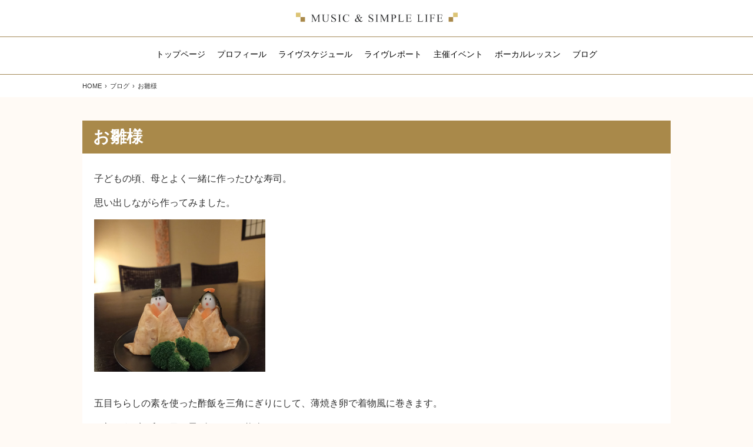

--- FILE ---
content_type: text/html
request_url: https://mayuko-kitano.com/posts/post80.html
body_size: 7410
content:
<!DOCTYPE html>
<html lang="ja">
<head>
<meta charset="UTF-8">
<meta name="viewport" content="width=device-width, initial-scale=1">
<title>お雛様 | 北野真由子のホームページ</title><!--[if lt IE 9]>
<script src="html5.js" type="text/javascript"></script>
<![endif]-->
<link rel="stylesheet" type="text/css" href="../style.css">
<link rel="stylesheet" type="text/css" href="../style1.css">
<link rel="stylesheet" type="text/css" href="../style2.css">
<link rel="stylesheet" type="text/css" href="../style3.css">
<link rel="stylesheet" type="text/css" href="../style4.css">
<link rel="stylesheet" type="text/css" href="../style5.css">
<link rel="stylesheet" type="text/css" href="../style6.css">
<link rel="stylesheet" type="text/css" href="../style7.css">
<link rel="stylesheet" type="text/css" href="../style8.css">
<link rel="stylesheet" type="text/css" href="../style9.css">
<link rel="stylesheet" type="text/css" href="../style10.css">
<link rel="stylesheet" type="text/css" href="../style11.css">
<link rel="stylesheet" type="text/css" href="../style12.css">
<link rel="stylesheet" type="text/css" href="../style13.css">
<link rel="stylesheet" type="text/css" href="../style14.css">
<link rel="stylesheet" type="text/css" href="../style15.css"></head>
<body class="basic2" id="hpb-sp-20-0033-47">
<div id="page" class="site">
<header id="masthead" class="site-header sp-part-top sp-header2" role="banner">
<div id="masthead-inner" class="sp-part-top sp-header-inner">
<div id="sp-site-branding2-1" class="sp-part-top sp-site-branding2">
<h1 class="site-title sp-part-top sp-site-title" id=""><a href="../index.html">北野真由子のホームページ</a></h1>
<h2 class="site-description sp-part-top sp-catchphrase" id="">MUSIC & SIMPLE LIFE</h2>
<div class="extra sp-part-top sp-site-branding-extra" style="min-height: 20px" id="sp-site-branding-extra-1"></div></div></div></header>
<div id="main" class="site-main sp-part-top sp-main">
<div id="contenthead" class="sp-part-top sp-content-header">
<nav id="sp-site-navigation-1" class="navigation-main button-menu sp-part-top sp-site-navigation horizontal" role="navigation">
<h1 class="menu-toggle">メニュー</h1>
<div class="screen-reader-text skip-link"><a title="コンテンツへスキップ" href="#content">コンテンツへスキップ</a></div>
<ul id="menu-mainnav">
  <li class="menu-item"><a href="../index.html">トップページ</a>
  <li class="menu-item"><a href="../profile.html">プロフィール</a>
  <li class="menu-item"><a href="../live.html">ライヴスケジュール</a>
  <li class="menu-item"><a href="../livereport.html">ライヴレポート</a>
  <li class="menu-item"><a href="../event.html">主催イベント</a>
  <li class="menu-item"><a href="../lesson.html">ボーカルレッスン</a>
  <li class="menu-item"><a href="../blog.html">ブログ</a></ul></nav>
<div id="breadcrumb-list" itemscope="" itemtype="http://schema.org/BreadcrumbList" class="sp-part-top sp-bread-crumb">
<div itemprop="itemListElement" itemscope="" itemtype="http://schema.org/ListItem"><a itemprop="item" href="../index.html"><span itemprop="name">HOME</span></a>
<meta itemprop="position" content="1"></div>
<div>›</div>
<div itemprop="itemListElement" itemscope="" itemtype="http://schema.org/ListItem"><a href="post_archive.html" itemprop="item"><span itemprop="name">ブログ</span></a>
<meta itemprop="position" content="2"></div>
<div>›</div>
<div itemprop="itemListElement" itemscope="" itemtype="http://schema.org/ListItem"><span itemprop="name">お雛様</span>
<meta itemprop="position" content="3"></div></div></div>
<div id="main-inner">
<div id="primary" class="content-area">
<div id="content" class="site-content sp-part-top sp-content page-post80" role="main">
<div id="sp-entry-content-408" class="hpb-viewtype-full hpb-posttype-post sp-part-top sp-wp-post-list">
<article>
<header class="entry-header">
<h1 class="entry-title">お雛様</h1></header>
<div class="entry-content sp-part-top sp-entry-content" id="sp-entry-content-408">
<p class="paragraph">子どもの頃、母とよく一緒に作ったひな寿司。</p>
<p class="paragraph">思い出しながら作ってみました。</p><a style="display: block"><img id="sp-image-2293" src="../img/IMG20210303210244.jpg" class="sp-part-top sp-image"></a>
<p class="paragraph"> </p>
<p class="paragraph">五目ちらしの素を使った酢飯を三角にぎりにして、薄焼き卵で着物風に巻きます。</p>
<p class="paragraph">お顔はうずら卵、目は黒ゴマ、口は梅肉。</p>
<p class="paragraph">のりで冠と髪を整えて、しゃくと、ひおうぎはにんじんで。</p>
<p class="paragraph"> </p>
<p class="paragraph">三つ葉を巻いて帯にしたかったのですが、すっかり忘れてしまいました。。。</p>
<p class="paragraph"> </p>
<p class="paragraph">あぁ～懐かしい。</p>
<p class="paragraph"> </p>
<p class="paragraph"> </p>
<p class="paragraph">うちのお雛様いろいろ。</p>
<p class="paragraph">友人にいただいたお雛様。</p><a style="display: block"><img id="sp-image-2294" src="../img/IMG20210303193740.jpg" class="sp-part-top sp-image"></a>
<p class="paragraph"> </p>
<p class="paragraph"> </p>
<p class="paragraph">おばの手作り。</p><a style="display: block"><img id="sp-image-2295" src="../img/IMG20210303223420.jpg" class="sp-part-top sp-image"></a>
<p class="paragraph"> </p>
<p class="paragraph"> </p>
<p class="paragraph">小さな木彫りのお雛様。</p><a style="display: block"><img id="sp-image-2296" src="../img/IMG20210303193806.jpg" class="sp-part-top sp-image"></a>
<p class="paragraph"> </p>
<p class="paragraph"> </p>
<p class="paragraph">これも実家から。</p><a style="display: block"><img id="sp-image-2297" src="../img/IMG20210303222828.jpg" class="sp-part-top sp-image"></a>
<p class="paragraph"> </p>
<p class="paragraph"> </p>
<p class="paragraph">いくつになっても、ひな祭りは嬉しいものです。</p><a style="display: block"><img id="sp-image-2298" src="../img/IMG20210303212712.jpg" class="sp-part-top sp-image"></a>
<p class="paragraph"> </p>
<p class="paragraph"> </p>
<div id="sp-button-341" class="sp-part-top sp-button"><a target="_blank" href="http://mayuko-kitano.com/posts/post_archive.html">記事一覧</a></div></div>
<footer class="entry-meta"><span class="date">2021年03月03日</span></footer></article></div></div></div></div></div>
<footer id="colophon" class="site-footer sp-part-top sp-footer2" role="contentinfo">
<div id="colophon-inner" class="sp-part-top sp-footer-inner">
<nav id="sp-site-navigation-2" class="navigation-main sp-part-top sp-site-navigation minimal" role="navigation">
<h1 class="menu-toggle">メニュー</h1>
<div class="screen-reader-text skip-link"><a title="コンテンツへスキップ" href="#content">コンテンツへスキップ</a></div>
<ul id="menu-mainnav">
  <li class="menu-item"><a href="../index.html">トップページ</a></ul></nav>
<div id="sp-block-container-6" class="sp-part-top sp-block-container">
<p class="copyright paragraph">Copyright &copy; 2020 Mayuko Kitano, All rights reserved.し</p></div></div></footer></div><script type="text/javascript" src="../navigation.js"></script></body></html>

--- FILE ---
content_type: text/css
request_url: https://mayuko-kitano.com/style.css
body_size: 91772
content:
#colophon{
  background-color : #101010;
}

#content{
  min-height : 50px;
}

#masthead{
  background-color : #ffffff;
  padding-top : 20px;
  padding-bottom : 20px;
  margin-bottom : 0px;
}

#page{
  font-size : 1.6rem;
}

#sidebar1 > nav{
  margin-bottom : 20px;
}

#sidebar2 > nav{
  margin-bottom : 20px;
}

*{
  box-sizing : border-box;
  
}

.screen-reader-text{
  display : none;
}

.sp-block-container{
  padding-top : 0px;
  padding-left : 0px;
  padding-right : 0px;
  padding-bottom : 0px;
}

.sp-block-container > h1{
  font-size : 2.4rem;
}

.sp-block-container > h2{
  font-size : 1.8rem;
}

.sp-block-container > h3{
  font-size : 1.5rem;
}

.sp-block-container > h4{
  font-size : 1.4rem;
}

.sp-block-container > h5{
  font-size : 1.3rem;
}

.sp-block-container > h6{
  font-size : 1.1rem;
}

.sp-block-container > hr{
  color : #e2e2e2;
  margin-top : 25px;
  margin-left : 0px;
  margin-right : 0px;
  margin-bottom : 30px;
  border-top-width : 1px;
  border-left-width : medium;
  border-right-width : medium;
  border-bottom-width : medium;
  border-top-style : solid;
  border-left-style : none;
  border-right-style : none;
  border-bottom-style : none;
  border-top-color : #e2e2e2;
  border-left-color : initial;
  border-right-color : initial;
  border-bottom-color : initial;
  height : 1px;
}

.sp-block-container > p{
  font-size : 1.3rem;
  line-height : 1.5;
  text-align : justify;
  padding-left : 0.1em;
  padding-right : 0.1em;
  margin-top : 0.5em;
  margin-bottom : 1.5em;
  text-justify : inter-ideograph;
}

.sp-block-container > p.indent{
  padding-left : 1em;
}

.sp-block-container > p.large{
  font-size : 1.2em;
}

.sp-bread-crumb div{
  padding-bottom : 10px;
  margin-top : 10px;
  margin-right : 10px;
  width : auto;
  display : inline-block;
}

.sp-button{
  width : 122px;
}

.sp-button a{
  text-decoration : none;
  text-align : center;
  padding-top : 6px;
  padding-left : 0px;
  padding-right : 0px;
  padding-bottom : 6px;
  border-top-width : 1px;
  border-left-width : 1px;
  border-right-width : 1px;
  border-bottom-width : 1px;
  border-top-style : solid;
  border-left-style : solid;
  border-right-style : solid;
  border-bottom-style : solid;
  border-top-color : #f0f0f0;
  border-left-color : #f0f0f0;
  border-right-color : #f0f0f0;
  border-bottom-color : #f0f0f0;
  border-top-left-radius : 5px 5px;
  border-top-right-radius : 5px 5px;
  border-bottom-right-radius : 5px 5px;
  border-bottom-left-radius : 5px 5px;
  height : 100%;
  display : block;
  box-sizing : border-box;
}

.sp-button a:hover{
  border-top-width : 1px;
  border-left-width : 1px;
  border-right-width : 1px;
  border-bottom-width : 1px;
  border-top-style : solid;
  border-left-style : solid;
  border-right-style : solid;
  border-bottom-style : solid;
  border-top-color : #d8d8d8;
  border-left-color : #d8d8d8;
  border-right-color : #d8d8d8;
  border-bottom-color : #d8d8d8;
}

.sp-column.accordion > .column-label h3::after{
  border-top-width : 5px;
  border-left-width : 6px;
  border-right-width : 6px;
  border-top-style : solid;
  border-left-style : solid;
  border-right-style : solid;
  border-top-color : rgba(255, 255, 255, 0.45);
  border-left-color : transparent;
  border-right-color : transparent;
  width : 0px;
  height : 0px;
  display : block;
  position : absolute;
  top : 0.5em;
  right : 0px;
  content : "";
}

.sp-column.toggled-on > .column-label h3::after{
  display : none;
}

.sp-column.toggled-on > .column-label h3::before{
  border-left-width : 6px;
  border-right-width : 6px;
  border-bottom-width : 5px;
  border-left-style : solid;
  border-right-style : solid;
  border-bottom-style : solid;
  border-left-color : transparent;
  border-right-color : transparent;
  border-bottom-color : rgba(255, 255, 255, 0.45);
  width : 0px;
  height : 0px;
  display : block;
  position : absolute;
  top : 0.5em;
  right : 0px;
  content : "";
}

.sp-column > .column-body{
  padding-top : 5px;
  padding-left : 5px;
  padding-right : 5px;
  padding-bottom : 5px;
}

.sp-definition-list > dd{
  margin-left : 94px;
  margin-bottom : 25px;
}

.sp-definition-list > dt{
  padding-top : 5px;
  padding-left : 25px;
  padding-right : 0px;
  padding-bottom : 5px;
  margin-bottom : 10px;
}

.sp-form input{
  font-size : 1.4rem;
  font-family : "ヒラギノ角ゴ Pro W3", "Hiragino Kaku Gothic Pro", "メイリオ", Meiryo, Osaka, "ＭＳ Ｐゴシック", "MS PGothic", Arial, sans-serif;
}

.sp-form input[type="date"]{
  padding-top : 5px;
  padding-left : 5px;
  padding-right : 5px;
  padding-bottom : 5px;
  width : 90%;
}

.sp-form input[type="radio"]{
  vertical-align : middle;
  width : 20px;
}

.sp-form input[type="submit"]{
  font-size : 1.4rem;
  color : #555555;
  background-color : #dcdada;
  padding-top : 5px;
  padding-left : 8px;
  padding-right : 8px;
  padding-bottom : 5px;
  margin-top : 15px;
  width : auto;
  min-width : 100px;
  float : right;
  position : relative;
  cursor : pointer;
}

.sp-form input[type="text"]{
  padding-top : 5px;
  padding-left : 5px;
  padding-right : 5px;
  padding-bottom : 5px;
  width : 90%;
}

.sp-form table{
  border-top-width : 1px;
  border-left-width : 1px;
  border-top-style : solid;
  border-left-style : solid;
  border-top-color : #000000;
  border-left-color : #000000;
  width : 100%;
  border-collapse : collapse;
  border-spacing : 0px 0px;
}

.sp-form td{
  color : #000000;
  background-color : #ffffff;
  padding-top : 5px;
  padding-left : 18px;
  padding-right : 18px;
  padding-bottom : 5px;
  border-right-width : 1px;
  border-bottom-width : 1px;
  border-right-style : solid;
  border-bottom-style : solid;
  border-right-color : #000000;
  border-bottom-color : #000000;
  width : auto;
}

.sp-form textarea{
  font-size : 1.4rem;
  font-family : "ヒラギノ角ゴ Pro W3", "Hiragino Kaku Gothic Pro", "メイリオ", Meiryo, Osaka, "ＭＳ Ｐゴシック", "MS PGothic", Arial, sans-serif;
  padding-top : 5px;
  padding-left : 5px;
  padding-right : 5px;
  padding-bottom : 5px;
  width : 90%;
  height : 150px;
}

.sp-form th{
  font-weight : normal;
  color : #000000;
  background-color : #f4f4f4;
  text-align : left;
  padding-top : 5px;
  padding-left : 18px;
  padding-right : 18px;
  padding-bottom : 5px;
  border-right-width : 1px;
  border-bottom-width : 1px;
  border-right-style : solid;
  border-bottom-style : solid;
  border-right-color : #000000;
  border-bottom-color : #000000;
  width : auto;
  min-width : 50px;
}

.sp-google-map{
  background-position : center center;
  margin-top : 20px;
  max-width : 100%;
  word-wrap : normal;
}

.sp-google-map img{
  max-width : none !important;
}

.sp-html-src{
  margin-top : 20px;
}

.sp-html-src > iframe{
  display : block;
}

.sp-item-gallery.grid > ul > li{
  overflow : hidden;
}

.sp-item-gallery.masonry > ul > li{
  height : auto !important;
}

.sp-item-gallery > ul > li > div img.item-gallery-thumbnail{
  max-width : 100%;
}

.sp-list{
  padding-right : 1em;
  margin-bottom : 1.5em;
  list-style-position : inside;
}

.sp-list > li{
  text-align : justify;
  padding-top : 6px;
  padding-bottom : 6px;
  margin-top : 0px;
  margin-left : 0px;
  margin-right : 0px;
  margin-bottom : 0px;
  text-justify : inter-ideograph;
}

.sp-page-title > h1{
  font-size : 1.8rem;
  font-weight : bold;
}

.sp-part-top{
  display : block;
  position : relative;
  box-sizing : border-box;
}

.sp-part-top:not(table)::after{
  clear : both;
  display : table;
  content : "";
}

.sp-site-branding2 .site-description{
  font-size : 1rem;
  font-weight : normal;
  color : #929292;
}

.sp-site-navigation{
  color : black;
  background-color : white;
}

.sp-site-navigation .menu-toggle{
  display : none;
  cursor : pointer;
}

.sp-site-navigation.vertical{
  font-size : 1.3rem;
  border-top-width : 1px;
  border-bottom-width : 1px;
  border-top-style : solid;
  border-bottom-style : solid;
  border-top-color : #d2c9b8;
  border-bottom-color : #d2c9b8;
  width : 100%;
}

.sp-site-navigation.vertical ul{
  line-height : 30px;
  padding-top : 0px;
  padding-left : 0px;
  padding-right : 0px;
  padding-bottom : 0px;
  margin-top : 0px;
  margin-left : 0px;
  margin-right : 0px;
  margin-bottom : 0px;
  list-style-type : none;
  list-style-position : outside;
}

.sp-site-navigation.vertical ul li.current-menu-ancestor > a{
  color : #ffffff;
  background-color : rgba(0, 0, 0, 0.3);
}

.sp-site-navigation.vertical ul li.current-menu-item > a{
  color : #ffffff;
  background-color : rgba(0, 0, 0, 0.3);
}

.sp-site-navigation.vertical ul li.current_page_ancestor > a{
  color : #ffffff;
  background-color : rgba(0, 0, 0, 0.3);
}

.sp-site-navigation.vertical ul li.current_page_item > a{
  color : #ffffff;
  background-color : rgba(0, 0, 0, 0.3);
}

.sp-site-navigation.vertical ul li > a{
  text-decoration : none;
  padding-top : 10px;
  padding-left : 20px;
  padding-right : 20px;
  padding-bottom : 10px;
  display : block;
}

.sp-site-navigation.vertical ul li > a:active{
  color : #ffffff;
  background-color : rgba(0, 0, 0, 0.3);
}

.sp-site-navigation.vertical ul li > a:hover{
  color : #ffffff;
  background-color : rgba(0, 0, 0, 0.3);
}

.sp-site-navigation.vertical ul ul li > a{
  padding-top : 10px;
  padding-left : 40px;
  padding-right : 40px;
  padding-bottom : 10px;
}

.sp-site-navigation.vertical > ul{
  margin-top : 0px;
  margin-left : auto;
  margin-right : auto;
  margin-bottom : 0px;
  width : 100%;
}

.sp-site-navigation.vertical > ul > li{
  padding-top : 0px;
  padding-left : 0px;
  padding-right : 0px;
  padding-bottom : 0px;
  width : 100%;
}

.sp-site-navigation.vertical > ul > li:hover > ul{
  display : block;
}

.sp-sns-button > ul > li > iframe[src*="mixi"][src*="show_faces=false"]{
  max-width : 58px;
}

.sp-sns-button > ul > li > iframe[src*="mixi"][src*="show_faces=true"]{
  max-width : 100%;
}

.sp-table{
  margin-top : 5px;
  margin-left : auto;
  margin-right : auto;
  margin-bottom : 5px;
  border-top-width : 1px;
  border-left-width : 1px;
  border-top-style : solid;
  border-left-style : solid;
  border-top-color : #d8d8d8;
  border-left-color : #d8d8d8;
  width : 100%;
  display : table;
  border-collapse : collapse;
}

.sp-table > * > tr > td{
  padding-top : 5px;
  padding-left : 8px;
  padding-right : 8px;
  padding-bottom : 5px;
  border-right-width : 1px;
  border-bottom-width : 1px;
  border-right-style : solid;
  border-bottom-style : solid;
  border-right-color : #d8d8d8;
  border-bottom-color : #d8d8d8;
}

.sp-table > * > tr > th{
  padding-top : 5px;
  padding-left : 8px;
  padding-right : 8px;
  padding-bottom : 5px;
  border-right-width : 1px;
  border-bottom-width : 1px;
  border-right-style : solid;
  border-bottom-style : solid;
  border-right-color : #d8d8d8;
  border-bottom-color : #d8d8d8;
}

.sp-table > * > tr > th.col-title{
  background-color : rgba(0, 0, 0, 0.0625);
}

.sp-table > * > tr > th.row-title{
  background-color : rgba(0, 0, 0, 0.0625);
}

.sp-wp-post-list{
  padding-top : 0px;
  padding-left : 0px;
  padding-right : 0px;
  padding-bottom : 0px;
  margin-top : 2em;
  margin-left : 0px;
  margin-right : 0px;
  margin-bottom : 2em;
}

.sp-wp-post-list .navigation-post{
  margin-top : 0.67em;
}

.sp-wp-post-list .navigation-post .nav-next{
  margin-right : 10px;
  float : right;
}

.sp-wp-post-list .navigation-post .nav-previous{
  margin-left : 10px;
  float : left;
}

.sp-wp-post-list .navigation-post::after{
  clear : both;
  display : table;
  content : "";
}

.sp-wp-post-list .navigation-post > h1{
  display : none;
}

.sp-wp-post-list > article{
  margin-top : 0.67em;
  margin-left : 0px;
  margin-right : 0px;
  margin-bottom : 0.67em;
}

.sp-wp-post-list > h3{
  background-color : #f4f4f4;
  background-image : none;
  background-repeat : repeat;
  background-attachment : scroll;
  background-position : 0% 0%;
  background-clip : border-box;
  background-origin : padding-box;
  background-size : auto auto;
}

.sp-yahoo-map{
  background-position : center center;
  margin-top : 20px;
}

a{
  color : #333333;
  outline-width : medium;
  outline-style : none;
  outline-color : black;
}

a:focus{
  color : #333333;
  text-decoration : none;
}

a:hover{
  color : #333333;
  text-decoration : none;
}

article{
  display : block;
}

aside{
  display : block;
}

body{
  font-size : 1.3rem;
  font-family : "ヒラギノ角ゴ Pro W3", "Hiragino Kaku Gothic Pro", "メイリオ", Meiryo, Osaka, "ＭＳ Ｐゴシック", "MS PGothic", Arial, sans-serif;
  line-height : 1.3;
  color : #333333;
  background-color : #fffaf5;
  text-align : left;
  padding-top : 0px;
  padding-left : 0px;
  padding-right : 0px;
  padding-bottom : 0px;
  margin-top : 0px;
  margin-left : 0px;
  margin-right : 0px;
  margin-bottom : 0px;
  word-wrap : break-word;
}

details{
  display : block;
}

dl{
  margin-top : 0px;
  box-sizing : border-box;
}

figcaption{
  display : block;
}

figure{
  display : block;
}

footer{
  display : block;
}

h1{
  margin-top : 0px;
  box-sizing : border-box;
}

h2{
  margin-top : 0px;
  box-sizing : border-box;
}

h3{
  margin-top : 0px;
  box-sizing : border-box;
}

h4{
  margin-top : 0px;
  box-sizing : border-box;
}

h5{
  margin-top : 0px;
  box-sizing : border-box;
}

h6{
  margin-top : 0px;
  box-sizing : border-box;
}

header{
  display : block;
}

hgroup{
  display : block;
}

html{
  font-size : 62.5%;
}

main{
  display : block;
}

nav{
  display : block;
  box-sizing : border-box;
}

ol{
  margin-top : 0px;
  box-sizing : border-box;
}

p{
  margin-top : 0px;
  box-sizing : border-box;
}

section{
  display : block;
}

summary{
  display : block;
}

table{
  margin-top : 0px;
  box-sizing : border-box;
}

ul{
  margin-top : 0px;
  margin-left : 0px;
  margin-right : 0px;
  margin-bottom : 0px;
  box-sizing : border-box;
}

@media not screen, screen and (min-width: 569px) {

  #colophon{
    margin-top : 65px;
  }

  #colophon .horizontal{
    padding-left : 1000%;
    padding-right : 1000%;
    margin-left : -1000%;
    margin-right : -1000%;
  }

  #colophon .minimal{
    background-color : #ffffff;
    padding-left : 1000%;
    padding-right : 1000%;
    margin-left : -1000%;
    margin-right : -1000%;
  }

  #colophon .minimal ul a{
    color : #000000;
  }

  #colophon .minimal ul li{
    color : #000000;
  }

  #colophon-inner{
    margin-top : 0px;
    margin-left : auto;
    margin-right : auto;
    margin-bottom : 0px;
    width : 1000px;
    box-sizing : content-box;
  }

  #contenthead{
    margin-bottom : 40px;
  }

  #main{
    margin-top : 0px;
    margin-left : auto;
    margin-right : auto;
    margin-bottom : 0px;
    width : 1000px;
    box-sizing : content-box;
  }

  #main-inner #contenthead{
    overflow : hidden;
  }

  #main > #contenthead > .horizontal{
    padding-left : 1000%;
    padding-right : 1000%;
    margin-left : -1000%;
    margin-right : -1000%;
  }

  #main > #contenthead > a{
    margin-left : -1000%;
    margin-right : -1000%;
  }

  #masthead{
    padding-left : 100%;
    padding-right : 100%;
    margin-left : -100%;
    margin-right : -100%;
    margin-bottom : 0px;
  }

  #masthead .horizontal{
    padding-left : 1000%;
    padding-right : 1000%;
    margin-left : -1000%;
    margin-right : -1000%;
  }

  #masthead .minimal{
    padding-left : 1000%;
    padding-right : 1000%;
    margin-left : -1000%;
    margin-right : -1000%;
  }

  #masthead .minimal ul{
    padding-left : 20px;
    padding-right : 20px;
  }

  #masthead-inner{
    margin-top : 0px;
    margin-left : auto;
    margin-right : auto;
    margin-bottom : 0px;
    width : 1000px;
    box-sizing : content-box;
  }

  #page{
    margin-top : 0px;
    margin-left : auto;
    margin-right : auto;
    margin-bottom : 0px;
    overflow : hidden;
  }

  .sp-google-map{
    width : 400px;
    min-height : 300px;
  }

  .sp-html-src {
  }

  .sp-html-src > iframe{
    margin-left : auto;
    margin-right : auto;
  }

  .sp-site-branding2{
    padding-top : 20px;
  }

  .sp-site-branding2 .extra{
    width : 50%;
    position : absolute;
    bottom : 0px;
    right : 0px;
  }

  .sp-site-branding2 .extra > p{
    font-size : 1.3rem;
    color : #929292;
    text-align : right;
    padding-top : 0px;
    padding-left : 0px;
    padding-right : 0px;
    padding-bottom : 0px;
    margin-top : 0px;
    margin-left : 0px;
    margin-right : 0px;
    margin-bottom : 0px;
  }

  .sp-site-branding2 .extra > p.indent{
    padding-left : 1em;
  }

  .sp-site-branding2 .extra > p.large{
    font-size : 1.5rem;
  }

  .sp-site-branding2 .site-description{
    text-align : right;
    width : 100%;
    height : auto;
    position : absolute;
    top : 15px;
  }

  .sp-site-branding2 .site-title{
    margin-top : 0px;
    margin-left : 0px;
    margin-right : 0px;
    margin-bottom : 0px;
    height : 66px;
    float : left;
  }

  .sp-site-branding2 .site-title a{
    height : 100%;
    display : block;
  }

  .sp-site-navigation.horizontal ul{
    padding-top : 0px;
    padding-left : 0px;
    padding-right : 0px;
    padding-bottom : 0px;
    margin-top : 0px;
    margin-left : 0px;
    margin-right : 0px;
    margin-bottom : 0px;
    list-style-type : none;
    list-style-position : outside;
  }

  .sp-site-navigation.horizontal ul li.current-menu-ancestor > a{
    color : #ffffff;
    background-color : rgba(0, 0, 0, 0.3);
  }

  .sp-site-navigation.horizontal ul li.current-menu-item > a{
    color : #ffffff;
    background-color : rgba(0, 0, 0, 0.3);
  }

  .sp-site-navigation.horizontal ul li.current_page_ancestor > a{
    color : #ffffff;
    background-color : rgba(0, 0, 0, 0.3);
  }

  .sp-site-navigation.horizontal ul li.current_page_item > a{
    color : #ffffff;
    background-color : rgba(0, 0, 0, 0.3);
  }

  .sp-site-navigation.horizontal ul li > a{
    text-decoration : none;
  }

  .sp-site-navigation.horizontal ul li > a:active{
    color : #ffffff;
    background-color : rgba(0, 0, 0, 0.3);
  }

  .sp-site-navigation.horizontal ul li > a:hover{
    color : #ffffff;
    background-color : rgba(0, 0, 0, 0.3);
  }

  .sp-site-navigation.horizontal ul ul{
    background-color : #ffffff;
    border-top-width : 1px;
    border-left-width : 1px;
    border-right-width : 1px;
    border-bottom-width : medium;
    border-top-style : solid;
    border-left-style : solid;
    border-right-style : solid;
    border-bottom-style : none;
    border-top-color : #3c3f53;
    border-left-color : #3c3f53;
    border-right-color : #3c3f53;
    border-bottom-color : initial;
    width : auto;
    min-width : 150px;
    display : none;
    position : absolute;
    top : 100%;
    left : 0px;
    z-index : 9999;
  }

  .sp-site-navigation.horizontal ul ul li{
    border-bottom-width : 1px;
    border-bottom-style : solid;
    border-bottom-color : #3c3f53;
    width : 100%;
    white-space : nowrap;
  }

  .sp-site-navigation.horizontal ul ul li > a{
    padding-top : 5px;
    padding-left : 1em;
    padding-right : 1em;
    padding-bottom : 5px;
    display : block;
  }

  .sp-site-navigation.horizontal > ul::after{
    clear : both;
    display : table;
    content : "";
  }

  .sp-site-navigation.horizontal > ul > li{
    float : left;
    position : relative;
  }

  .sp-site-navigation.horizontal > ul > li:hover{
    position : relative;
  }

  .sp-site-navigation.horizontal > ul > li:hover > ul{
    display : block;
  }

  .sp-site-navigation.horizontal > ul > li > a{
    padding-top : 0.5em;
    padding-left : 2em;
    padding-right : 2em;
    padding-bottom : 0.5em;
    display : block;
  }

  .sp-site-navigation.minimal{
    text-align : center;
    margin-top : 0px;
    margin-left : auto;
    margin-right : auto;
    margin-bottom : 20px;
  }

  .sp-site-navigation.minimal ul{
    padding-top : 0px;
    padding-left : 0px;
    padding-right : 0px;
    padding-bottom : 0px;
    margin-top : 0px;
    margin-left : 0px;
    margin-right : 0px;
    margin-bottom : 0px;
    list-style-type : none;
    list-style-position : outside;
  }

  .sp-site-navigation.minimal ul li:last-child{
    margin-right : 0px;
  }

  .sp-site-navigation.minimal ul li > a:active{
    text-decoration : underline;
  }

  .sp-site-navigation.minimal ul li > a:hover{
    text-decoration : underline;
  }

  .sp-site-navigation.minimal > ul li{
    margin-right : 10px;
    display : inline;
  }

  .sp-site-navigation.minimal > ul ul{
    margin-left : 10px;
    display : inline;
  }

  .sp-yahoo-map{
    width : 400px;
    min-height : 300px;
  }

  body{
    min-width : 1000px;
  }
}

@media not screen, screen and (min-width: 569px) {

  #content{
    width : 1000px;
  }

  #contenthead{
    width : 1000px;
  }
}

@media screen and (max-width: 568px) {

  #contenthead{
    margin-bottom : 20px;
  }

  #main-inner{
    padding-left : 10px;
    padding-right : 10px;
  }

  #sidebar2{
    padding-left : 10px;
    padding-right : 10px;
  }

  *{
    box-sizing : border-box;
  }

  .sp-block-container{
    padding-top : 0px;
    padding-left : 5px;
    padding-right : 5px;
    padding-bottom : 0px;
  }

  .sp-bread-crumb{
    padding-left : 10px;
    padding-right : 10px;
  }

  .sp-definition-list > dd{
    margin-left : 20px;
  }

  .sp-form input{
    width : 90%;
  }

  .sp-form input[type="submit"] {
  }

  .sp-form table{
    border-top-width : 1px;
    border-top-style : solid;
    border-top-color : #d8d8d8;
  }

  .sp-form td{
    width : auto;
    display : block;
  }

  .sp-form textarea{
    width : 90%;
  }

  .sp-form th{
    width : auto;
    display : block;
  }

  .sp-google-map{
    padding-bottom : 56.25%;
    width : auto !important;
    height : 0px;
    min-height : 300px;
    position : relative;
    overflow : hidden;
  }

  .sp-google-map iframe{
    width : 100%;
    height : 100%;
    position : absolute;
    top : 0px;
    left : 0px;
  }

  .sp-html-src {
  }

  .sp-html-src > .video{
    padding-bottom : 56.25%;
    margin-top : 20px;
    width : auto !important;
    height : 0px;
    position : relative;
    overflow : hidden;
  }

  .sp-html-src > .video > iframe{
    width : 100% !important;
    height : 100% !important;
    position : absolute;
    top : 0px;
    left : 0px;
  }

  .sp-html-src > .youtube{
    padding-bottom : 56.25%;
    margin-top : 20px;
    width : auto !important;
    height : 0px;
    position : relative;
    overflow : hidden;
  }

  .sp-html-src > .youtube > iframe{
    width : 100% !important;
    height : 100% !important;
    position : absolute;
    top : 0px;
    left : 0px;
  }

  .sp-html-src > iframe{
    width : 100%;
  }

  .sp-image{
    max-width : 100%;
    height : auto;
  }

  .sp-site-branding2 .extra{
    padding-top : 5px;
  }

  .sp-site-branding2 .extra > p{
    font-size : 1rem;
    color : #929292;
    text-align : left;
    padding-top : 0px;
    padding-left : 10px;
    padding-right : 10px;
    padding-bottom : 0px;
    margin-top : 0px;
    margin-left : 0px;
    margin-right : 0px;
    margin-bottom : 0px;
    width : 100%;
  }

  .sp-site-branding2 .site-description{
    text-align : center;
  }

  .sp-site-branding2 .site-title{
    text-align : center;
  }

  .sp-site-navigation .menu-toggle{
    background-color : rgba(0, 0, 0, 0.3);
    padding-top : 10px;
    padding-left : 10px;
    padding-right : 10px;
    padding-bottom : 10px;
    margin-top : 0px;
    margin-left : 0px;
    margin-right : 0px;
    margin-bottom : 0px;
    cursor : pointer;
  }

  .sp-site-navigation ul{
    list-style-type : none;
    list-style-position : outside;
  }

  .sp-site-navigation.button-menu .menu-toggle{
    display : block;
  }

  .sp-site-navigation.button-menu ul ul{
    display : block;
  }

  .sp-site-navigation.button-menu ul.toggled-on{
    display : block;
  }

  .sp-site-navigation.button-menu > ul{
    display : none;
  }

  .sp-site-navigation.horizontal{
    padding-top : 0px;
    margin-top : 10px;
    position : relative;
  }

  .sp-site-navigation.horizontal ul{
    background-color : #ffffff;
    padding-top : 0px;
    padding-left : 0px;
    padding-right : 0px;
    padding-bottom : 0px;
    width : auto;
    height : auto;
  }

  .sp-site-navigation.horizontal ul li{
    padding-left : 0px;
    border-left-width : 0px;
    width : auto;
    float : none;
  }

  .sp-site-navigation.horizontal ul li.current-menu-ancestor > a{
    color : #ffffff;
    background-color : rgba(0, 0, 0, 0.3);
  }

  .sp-site-navigation.horizontal ul li.current-menu-item > a{
    color : #ffffff;
    background-color : rgba(0, 0, 0, 0.3);
  }

  .sp-site-navigation.horizontal ul li.current_page_ancestor > a{
    color : #ffffff;
    background-color : rgba(0, 0, 0, 0.3);
  }

  .sp-site-navigation.horizontal ul li.current_page_item > a{
    color : #ffffff;
    background-color : rgba(0, 0, 0, 0.3);
  }

  .sp-site-navigation.horizontal ul li > a{
    line-height : 24px;
    padding-top : 8px;
    padding-left : 25px;
    padding-right : 10px;
    padding-bottom : 7px;
    float : none;
    display : block;
  }

  .sp-site-navigation.horizontal ul li > a:active{
    color : #ffffff;
    background-color : rgba(0, 0, 0, 0.3);
  }

  .sp-site-navigation.horizontal ul li > a:hover{
    color : #ffffff;
    background-color : rgba(0, 0, 0, 0.3);
  }

  .sp-site-navigation.horizontal ul ul{
    background-color : transparent;
    border-top-width : medium;
    border-left-width : medium;
    border-right-width : medium;
    border-bottom-width : medium;
    border-top-style : none;
    border-left-style : none;
    border-right-style : none;
    border-bottom-style : none;
    border-top-color : initial;
    border-left-color : initial;
    border-right-color : initial;
    border-bottom-color : initial;
    width : auto;
    min-width : 150px;
    display : block;
    position : relative;
    top : 100%;
    left : 0px;
    z-index : 9999;
  }

  .sp-site-navigation.horizontal ul ul li{
    border-bottom-width : medium;
    border-bottom-style : none;
    border-bottom-color : initial;
  }

  .sp-site-navigation.horizontal ul ul li > a{
    padding-top : 8px;
    padding-left : 50px;
    padding-right : 50px;
    padding-bottom : 8px;
    border-bottom-width : medium;
    border-bottom-style : none;
    border-bottom-color : initial;
  }

  .sp-site-navigation.minimal{
    text-align : center;
    margin-bottom : 20px;
  }

  .sp-site-navigation.minimal ul{
    padding-top : 0px;
    padding-left : 0px;
    padding-right : 0px;
    padding-bottom : 0px;
    margin-top : 0px;
    margin-left : 0px;
    margin-right : 0px;
    margin-bottom : 0px;
    list-style-type : none;
    list-style-position : outside;
  }

  .sp-site-navigation.minimal ul li{
    display : block;
  }

  .sp-site-navigation.minimal ul li > a{
    display : block;
  }

  .sp-site-navigation.minimal ul li > a:hover{
    text-decoration : underline;
  }

  .sp-table{
    display : block;
    overflow-x : auto;
  }

  .sp-yahoo-map{
    padding-bottom : 56.25%;
    width : auto !important;
    height : 0px;
    min-height : 300px;
    position : relative;
    overflow : hidden;
  }

  .sp-yahoo-map iframe{
    width : 100%;
    height : 100%;
    position : absolute;
    top : 0px;
    left : 0px;
  }

  embed{
    max-width : 100%;
  }
}

#sp-button-11{
  margin-bottom : 10px;
  width : 120px;
}

#sp-button-11 > a{
  font-size : 1.4rem;
  font-family : Meiryo, sans-serif;
  font-weight : normal;
  color : #ffffff;
  background-color : #ff9999;
  background-image : none;
  background-repeat : repeat;
  background-attachment : scroll;
  background-position : 0% 0%;
  background-clip : border-box;
  background-origin : padding-box;
  background-size : auto auto;
  text-decoration : none;
  text-align : center;
  padding-top : 10px;
  padding-left : 6px;
  padding-right : 6px;
  padding-bottom : 4px;
  border-top-width : medium;
  border-left-width : medium;
  border-right-width : medium;
  border-bottom-width : medium;
  border-top-style : none;
  border-left-style : none;
  border-right-style : none;
  border-bottom-style : none;
  border-top-color : initial;
  border-left-color : initial;
  border-right-color : initial;
  border-bottom-color : initial;
  border-top-left-radius : 3px 3px;
  border-top-right-radius : 3px 3px;
  border-bottom-right-radius : 3px 3px;
  border-bottom-left-radius : 3px 3px;
  box-shadow : 0px 4px 0px #d37b7b;
  height : 100%;
  display : block;
  position : relative;
}

#sp-button-11 > a:active{
  box-shadow : 0px 0px 0px #de9c9c;
  position : relative;
  top : 3px;
}

#sp-button-11 > a:hover{
  background-color : #ffb6b6;
  background-image : none;
  background-repeat : repeat;
  background-attachment : scroll;
  background-position : 0% 0%;
  background-clip : border-box;
  background-origin : padding-box;
  background-size : auto auto;
}

#sp-button-10{
  margin-bottom : 10px;
  width : 120px;
}

#sp-button-10 > a{
  font-size : 1.4rem;
  font-family : Meiryo, sans-serif;
  font-weight : normal;
  color : #ffffff;
  background-color : #303e78;
  background-image : none;
  background-repeat : repeat;
  background-attachment : scroll;
  background-position : 0% 0%;
  background-clip : border-box;
  background-origin : padding-box;
  background-size : auto auto;
  text-decoration : none;
  text-align : center;
  padding-top : 10px;
  padding-left : 6px;
  padding-right : 6px;
  padding-bottom : 4px;
  border-top-width : 1px;
  border-left-width : 1px;
  border-right-width : 1px;
  border-bottom-width : 1px;
  border-top-style : solid;
  border-left-style : solid;
  border-right-style : solid;
  border-bottom-style : solid;
  border-top-color : #303e78;
  border-left-color : #303e78;
  border-right-color : #303e78;
  border-bottom-color : #303e78;
  border-top-left-radius : 3px 3px;
  border-top-right-radius : 3px 3px;
  border-bottom-right-radius : 3px 3px;
  border-bottom-left-radius : 3px 3px;
  box-shadow : 0px 4px 0px #141f4a;
  height : 100%;
  display : block;
  position : relative;
}

#sp-button-10 > a:active{
  box-shadow : 0px 0px 0px #73819b;
  position : relative;
  top : 3px;
}

#sp-button-10 > a:hover{
  background-color : #6e78a0;
  background-image : none;
  background-repeat : repeat;
  background-attachment : scroll;
  background-position : 0% 0%;
  background-clip : border-box;
  background-origin : padding-box;
  background-size : auto auto;
  border-top-width : 1px;
  border-left-width : 1px;
  border-right-width : 1px;
  border-bottom-width : 1px;
  border-top-style : solid;
  border-left-style : solid;
  border-right-style : solid;
  border-bottom-style : solid;
  border-top-color : #6e78a0;
  border-left-color : #6e78a0;
  border-right-color : #6e78a0;
  border-bottom-color : #6e78a0;
}

#sp-image-18, #sp-image-3{
  text-decoration : none;
  border-top-left-radius : 50% 50%;
  border-top-right-radius : 50% 50%;
  border-bottom-right-radius : 50% 50%;
  border-bottom-left-radius : 50% 50%;
  max-width : 100%;
  position : relative;
}

#sp-image-1005{
  text-decoration : none;
  border-top-left-radius : 6px 6px;
  border-top-right-radius : 6px 6px;
  border-bottom-right-radius : 6px 6px;
  border-bottom-left-radius : 6px 6px;
  box-shadow : 0px 3px 4px rgba(0, 0, 0, 0.5);
  max-width : 100%;
}

#sp-image-10, #sp-image-100, #sp-image-1000, #sp-image-1001, #sp-image-1002, #sp-image-1003, #sp-image-1004, #sp-image-1006, #sp-image-1007, #sp-image-1008, #sp-image-1009, #sp-image-101, #sp-image-1010, #sp-image-1011, #sp-image-1012, #sp-image-1013, #sp-image-1014, #sp-image-1015, #sp-image-1016, #sp-image-1017, #sp-image-1018, #sp-image-1019, #sp-image-102, #sp-image-1020, #sp-image-1021, #sp-image-1022, #sp-image-1023, #sp-image-1024, #sp-image-1025, #sp-image-1026, #sp-image-1027, #sp-image-1028, #sp-image-1029, #sp-image-103, #sp-image-1030, #sp-image-1031, #sp-image-1032, #sp-image-1033, #sp-image-1034, #sp-image-1035, #sp-image-1036, #sp-image-1037, #sp-image-1038, #sp-image-1039, #sp-image-104, #sp-image-1040, #sp-image-1041, #sp-image-1042, #sp-image-1043, #sp-image-1044, #sp-image-1045, #sp-image-1046, #sp-image-1047, #sp-image-1048, #sp-image-1049, #sp-image-105, #sp-image-1050, #sp-image-1051, #sp-image-1052, #sp-image-1053, #sp-image-1054, #sp-image-1055, #sp-image-1056, #sp-image-1057, #sp-image-1058, #sp-image-1059, #sp-image-106, #sp-image-1060, #sp-image-1061, #sp-image-1062, #sp-image-1063, #sp-image-1064, #sp-image-1065, #sp-image-1066, #sp-image-1067, #sp-image-1068, #sp-image-1069, #sp-image-107, #sp-image-1070, #sp-image-1071, #sp-image-1072, #sp-image-1073, #sp-image-1074, #sp-image-1075, #sp-image-1076, #sp-image-1077, #sp-image-1078, #sp-image-1079, #sp-image-108, #sp-image-1080, #sp-image-1081, #sp-image-1082, #sp-image-1083, #sp-image-1084, #sp-image-1085, #sp-image-1086, #sp-image-1087, #sp-image-1088, #sp-image-1089, #sp-image-109, #sp-image-1090, #sp-image-1091, #sp-image-1092, #sp-image-1093, #sp-image-1094, #sp-image-1095, #sp-image-1096, #sp-image-1097, #sp-image-1098, #sp-image-1099, #sp-image-11, #sp-image-110, #sp-image-1100, #sp-image-1101, #sp-image-1102, #sp-image-1103, #sp-image-1104, #sp-image-1105, #sp-image-1106, #sp-image-1107, #sp-image-1108, #sp-image-1109, #sp-image-111, #sp-image-1110, #sp-image-1111, #sp-image-1112, #sp-image-1113, #sp-image-1114, #sp-image-1115, #sp-image-1116, #sp-image-1117, #sp-image-1118, #sp-image-1119, #sp-image-112, #sp-image-1120, #sp-image-1121, #sp-image-1122, #sp-image-1123, #sp-image-1124, #sp-image-1125, #sp-image-1126, #sp-image-1127, #sp-image-1128, #sp-image-1129, #sp-image-113, #sp-image-1130, #sp-image-1131, #sp-image-1132, #sp-image-1133, #sp-image-1134, #sp-image-1135, #sp-image-1136, #sp-image-1137, #sp-image-1138, #sp-image-1139, #sp-image-114, #sp-image-1140, #sp-image-1141, #sp-image-1142, #sp-image-1143, #sp-image-1144, #sp-image-1145, #sp-image-1146, #sp-image-1147, #sp-image-1148, #sp-image-1149, #sp-image-115, #sp-image-1150, #sp-image-1151, #sp-image-1152, #sp-image-1153, #sp-image-1154, #sp-image-1155, #sp-image-1156, #sp-image-1157, #sp-image-1158, #sp-image-1159, #sp-image-116, #sp-image-1160, #sp-image-1161, #sp-image-1162, #sp-image-1163, #sp-image-1164, #sp-image-1165, #sp-image-1166, #sp-image-1167, #sp-image-1168, #sp-image-1169, #sp-image-117, #sp-image-1170, #sp-image-1171, #sp-image-1172, #sp-image-1173, #sp-image-1174, #sp-image-1175, #sp-image-1176, #sp-image-1177, #sp-image-1178, #sp-image-1179, #sp-image-118, #sp-image-1180, #sp-image-1181, #sp-image-1182, #sp-image-1183, #sp-image-1184, #sp-image-1185, #sp-image-1186, #sp-image-1187, #sp-image-1188, #sp-image-1189, #sp-image-119, #sp-image-1190, #sp-image-1191, #sp-image-1192, #sp-image-1193, #sp-image-1194, #sp-image-1195, #sp-image-1196, #sp-image-1197, #sp-image-1198, #sp-image-1199, #sp-image-12, #sp-image-120, #sp-image-1200, #sp-image-1201, #sp-image-1202, #sp-image-1203, #sp-image-1204, #sp-image-1205, #sp-image-1206, #sp-image-1207, #sp-image-1208, #sp-image-1209, #sp-image-121, #sp-image-1210, #sp-image-1211, #sp-image-1212, #sp-image-1213, #sp-image-1214, #sp-image-1215, #sp-image-1216, #sp-image-1217, #sp-image-1218, #sp-image-1219, #sp-image-122, #sp-image-1220, #sp-image-1221, #sp-image-1222, #sp-image-1223, #sp-image-1224, #sp-image-1225, #sp-image-1226, #sp-image-1227, #sp-image-1228, #sp-image-1229, #sp-image-123, #sp-image-1230, #sp-image-1231, #sp-image-1232, #sp-image-1233, #sp-image-1234, #sp-image-1235, #sp-image-1236, #sp-image-1237, #sp-image-1238, #sp-image-1239, #sp-image-124, #sp-image-1240, #sp-image-1241, #sp-image-1242, #sp-image-1243, #sp-image-1244, #sp-image-1245, #sp-image-1246, #sp-image-1247, #sp-image-1248, #sp-image-1249, #sp-image-125, #sp-image-1250, #sp-image-1251, #sp-image-1252, #sp-image-1253, #sp-image-1254, #sp-image-1255, #sp-image-1256, #sp-image-1257, #sp-image-1258, #sp-image-1259, #sp-image-126, #sp-image-1260, #sp-image-1261, #sp-image-1262, #sp-image-1263, #sp-image-1264, #sp-image-1265, #sp-image-1266, #sp-image-1267, #sp-image-1268, #sp-image-1269, #sp-image-127, #sp-image-1270, #sp-image-1271, #sp-image-1272, #sp-image-1273, #sp-image-1274, #sp-image-1275, #sp-image-1276, #sp-image-1277, #sp-image-1278, #sp-image-1279, #sp-image-128, #sp-image-1280, #sp-image-1281, #sp-image-1282, #sp-image-1283, #sp-image-1284, #sp-image-1285, #sp-image-1286, #sp-image-1287, #sp-image-1288, #sp-image-1289, #sp-image-129, #sp-image-1290, #sp-image-1291, #sp-image-1292, #sp-image-1293, #sp-image-1294, #sp-image-1295, #sp-image-1296, #sp-image-1297, #sp-image-1298, #sp-image-1299, #sp-image-13, #sp-image-130, #sp-image-1300, #sp-image-1301, #sp-image-1302, #sp-image-1303, #sp-image-1304, #sp-image-1305, #sp-image-1306, #sp-image-1307, #sp-image-1308, #sp-image-1309, #sp-image-131, #sp-image-1310, #sp-image-1311, #sp-image-1312, #sp-image-1313, #sp-image-1314, #sp-image-1315, #sp-image-1316, #sp-image-1317, #sp-image-1318, #sp-image-1319, #sp-image-132, #sp-image-1320, #sp-image-1321, #sp-image-1322, #sp-image-1323, #sp-image-1324, #sp-image-1325, #sp-image-1326, #sp-image-1327, #sp-image-1328, #sp-image-1329, #sp-image-133, #sp-image-1330, #sp-image-1331, #sp-image-1332, #sp-image-1333, #sp-image-1334, #sp-image-1335, #sp-image-1336, #sp-image-1337, #sp-image-1338, #sp-image-1339, #sp-image-134, #sp-image-1340, #sp-image-1341, #sp-image-1342, #sp-image-1343, #sp-image-1344, #sp-image-1345, #sp-image-1346, #sp-image-1347, #sp-image-1348, #sp-image-1349, #sp-image-135, #sp-image-1350, #sp-image-1351, #sp-image-1352, #sp-image-1353, #sp-image-1354, #sp-image-1355, #sp-image-1356, #sp-image-1357, #sp-image-1358, #sp-image-1359, #sp-image-136, #sp-image-1360, #sp-image-1361, #sp-image-1362, #sp-image-1363, #sp-image-1364, #sp-image-1365, #sp-image-1366, #sp-image-1367, #sp-image-1368, #sp-image-1369, #sp-image-137, #sp-image-1370, #sp-image-1371, #sp-image-1372, #sp-image-1373, #sp-image-1374, #sp-image-1375, #sp-image-1376, #sp-image-1377, #sp-image-1378, #sp-image-1379, #sp-image-138, #sp-image-1380, #sp-image-1381, #sp-image-1382, #sp-image-1383, #sp-image-1384, #sp-image-1385, #sp-image-1386, #sp-image-1387, #sp-image-1388, #sp-image-1389, #sp-image-139, #sp-image-1390, #sp-image-1391, #sp-image-1392, #sp-image-1393, #sp-image-1394, #sp-image-1395, #sp-image-1396, #sp-image-1397, #sp-image-1398, #sp-image-1399, #sp-image-14, #sp-image-140, #sp-image-1400, #sp-image-1401, #sp-image-1402, #sp-image-1403, #sp-image-1404, #sp-image-1405, #sp-image-1406, #sp-image-1407, #sp-image-1408, #sp-image-1409, #sp-image-141, #sp-image-1410, #sp-image-1411, #sp-image-1412, #sp-image-1413, #sp-image-1414, #sp-image-1415, #sp-image-1416, #sp-image-1417, #sp-image-1418, #sp-image-1419, #sp-image-142, #sp-image-1420, #sp-image-1421, #sp-image-1422, #sp-image-1423, #sp-image-1424, #sp-image-1425, #sp-image-1426, #sp-image-1427, #sp-image-1428, #sp-image-1429, #sp-image-143, #sp-image-1430, #sp-image-1431, #sp-image-1432, #sp-image-1433, #sp-image-1434, #sp-image-1435, #sp-image-1436, #sp-image-1437, #sp-image-1438, #sp-image-1439, #sp-image-144, #sp-image-1440, #sp-image-1441, #sp-image-1442, #sp-image-1443, #sp-image-1444, #sp-image-1445, #sp-image-1446, #sp-image-1447, #sp-image-1448, #sp-image-1449, #sp-image-145, #sp-image-1450, #sp-image-1451, #sp-image-1452, #sp-image-1453, #sp-image-1454, #sp-image-1455, #sp-image-1456, #sp-image-1457, #sp-image-1458, #sp-image-1459, #sp-image-146, #sp-image-1460, #sp-image-1461, #sp-image-1462, #sp-image-1463, #sp-image-1464, #sp-image-1465, #sp-image-1466, #sp-image-1467, #sp-image-1468, #sp-image-1469, #sp-image-147, #sp-image-1470, #sp-image-1471, #sp-image-1472, #sp-image-1473, #sp-image-1474, #sp-image-1475, #sp-image-1476, #sp-image-1477, #sp-image-1478, #sp-image-1479, #sp-image-148, #sp-image-1480, #sp-image-1481, #sp-image-1482, #sp-image-1483, #sp-image-1484, #sp-image-1485, #sp-image-1486, #sp-image-1487, #sp-image-1488, #sp-image-1489, #sp-image-149, #sp-image-1490, #sp-image-1491, #sp-image-1492, #sp-image-1493, #sp-image-1494, #sp-image-1495, #sp-image-1496, #sp-image-1497, #sp-image-1498, #sp-image-1499, #sp-image-15, #sp-image-150, #sp-image-1500, #sp-image-1501, #sp-image-1502, #sp-image-1503, #sp-image-1504, #sp-image-1505, #sp-image-1506, #sp-image-1507, #sp-image-1508, #sp-image-1509, #sp-image-151, #sp-image-1510, #sp-image-1511, #sp-image-1512, #sp-image-1513, #sp-image-1514, #sp-image-1515, #sp-image-1516, #sp-image-1517, #sp-image-1518, #sp-image-1519, #sp-image-152, #sp-image-1520, #sp-image-1521, #sp-image-1522, #sp-image-1523, #sp-image-1524, #sp-image-1525, #sp-image-1526, #sp-image-1527, #sp-image-1528, #sp-image-1529, #sp-image-153, #sp-image-1530, #sp-image-1531, #sp-image-1532, #sp-image-1533, #sp-image-1534, #sp-image-1535, #sp-image-1536, #sp-image-1537, #sp-image-1538, #sp-image-1539, #sp-image-154, #sp-image-1540, #sp-image-1541, #sp-image-1542, #sp-image-1543, #sp-image-1544, #sp-image-1545, #sp-image-1546, #sp-image-1547, #sp-image-1548, #sp-image-1549, #sp-image-155, #sp-image-1550, #sp-image-1551, #sp-image-1552, #sp-image-1553, #sp-image-1554, #sp-image-1555, #sp-image-1556, #sp-image-1557, #sp-image-1558, #sp-image-1559, #sp-image-156, #sp-image-1560, #sp-image-1561, #sp-image-1562, #sp-image-1563, #sp-image-1564, #sp-image-1565, #sp-image-1566, #sp-image-1567, #sp-image-1568, #sp-image-1569, #sp-image-157, #sp-image-1570, #sp-image-1571, #sp-image-1572, #sp-image-1573, #sp-image-1574, #sp-image-1575, #sp-image-1576, #sp-image-1577, #sp-image-1578, #sp-image-1579, #sp-image-158, #sp-image-1580, #sp-image-1581, #sp-image-1582, #sp-image-1583, #sp-image-1584, #sp-image-1585, #sp-image-1586, #sp-image-1587, #sp-image-1588, #sp-image-1589, #sp-image-159, #sp-image-1590, #sp-image-1591, #sp-image-1592, #sp-image-1593, #sp-image-1594, #sp-image-1595, #sp-image-1596, #sp-image-1597, #sp-image-1598, #sp-image-1599, #sp-image-16, #sp-image-160, #sp-image-1600, #sp-image-1601, #sp-image-1602, #sp-image-1603, #sp-image-1604, #sp-image-1605, #sp-image-1606, #sp-image-1607, #sp-image-1608, #sp-image-1609, #sp-image-161, #sp-image-1610, #sp-image-1611, #sp-image-1612, #sp-image-1613, #sp-image-1614, #sp-image-1615, #sp-image-1616, #sp-image-1617, #sp-image-1618, #sp-image-1619, #sp-image-162, #sp-image-1620, #sp-image-1621, #sp-image-1622, #sp-image-1623, #sp-image-1624, #sp-image-1625, #sp-image-1626, #sp-image-1627, #sp-image-1628, #sp-image-1629, #sp-image-163, #sp-image-1630, #sp-image-1631, #sp-image-1632, #sp-image-1633, #sp-image-1634, #sp-image-1635, #sp-image-1636, #sp-image-1637, #sp-image-1638, #sp-image-1639, #sp-image-164, #sp-image-1640, #sp-image-1641, #sp-image-1642, #sp-image-1643, #sp-image-1644, #sp-image-1645, #sp-image-1646, #sp-image-1647, #sp-image-1648, #sp-image-1649, #sp-image-165, #sp-image-1650, #sp-image-1651, #sp-image-1652, #sp-image-1653, #sp-image-1654, #sp-image-1655, #sp-image-1656, #sp-image-1657, #sp-image-1658, #sp-image-1659, #sp-image-166, #sp-image-1660, #sp-image-1661, #sp-image-1662, #sp-image-1663, #sp-image-1664, #sp-image-1665, #sp-image-1666, #sp-image-1667, #sp-image-1668, #sp-image-1669, #sp-image-167, #sp-image-1670, #sp-image-1671, #sp-image-1672, #sp-image-1673, #sp-image-1674, #sp-image-1675, #sp-image-1676, #sp-image-1677, #sp-image-1678, #sp-image-1679, #sp-image-168, #sp-image-1680, #sp-image-1681, #sp-image-1682, #sp-image-1683, #sp-image-1684, #sp-image-1685, #sp-image-1686, #sp-image-1687, #sp-image-1688, #sp-image-1689, #sp-image-169, #sp-image-1690, #sp-image-1691, #sp-image-1692, #sp-image-1693, #sp-image-1694, #sp-image-1695, #sp-image-1696, #sp-image-1697, #sp-image-1698, #sp-image-1699, #sp-image-17, #sp-image-170, #sp-image-1700, #sp-image-1701, #sp-image-1702, #sp-image-1703, #sp-image-1704, #sp-image-1705, #sp-image-1706, #sp-image-1707, #sp-image-1708, #sp-image-1709, #sp-image-171, #sp-image-1710, #sp-image-1711, #sp-image-1712, #sp-image-1713, #sp-image-1714, #sp-image-1715, #sp-image-1716, #sp-image-1717, #sp-image-1718, #sp-image-1719, #sp-image-172, #sp-image-1720, #sp-image-1721, #sp-image-1722, #sp-image-1723, #sp-image-1724, #sp-image-1725, #sp-image-1726, #sp-image-1727, #sp-image-1728, #sp-image-1729, #sp-image-173, #sp-image-1730, #sp-image-1731, #sp-image-1732, #sp-image-1733, #sp-image-1734, #sp-image-1735, #sp-image-1736, #sp-image-1737, #sp-image-1738, #sp-image-1739, #sp-image-174, #sp-image-1740, #sp-image-1741, #sp-image-1742, #sp-image-1743, #sp-image-1744, #sp-image-1745, #sp-image-1746, #sp-image-1747, #sp-image-1748, #sp-image-1749, #sp-image-175, #sp-image-1750, #sp-image-1751, #sp-image-1752, #sp-image-1753, #sp-image-1754, #sp-image-1755, #sp-image-1756, #sp-image-1757, #sp-image-1758, #sp-image-1759, #sp-image-176, #sp-image-1760, #sp-image-1761, #sp-image-1762, #sp-image-1763, #sp-image-1764, #sp-image-1765, #sp-image-1766, #sp-image-1767, #sp-image-1768, #sp-image-1769, #sp-image-177, #sp-image-1770, #sp-image-1771, #sp-image-1772, #sp-image-1773, #sp-image-1774, #sp-image-1775, #sp-image-1776, #sp-image-1777, #sp-image-1778, #sp-image-1779, #sp-image-178, #sp-image-1780, #sp-image-1781, #sp-image-1782, #sp-image-1783, #sp-image-1784, #sp-image-1785, #sp-image-1786, #sp-image-1787, #sp-image-1788, #sp-image-1789, #sp-image-179, #sp-image-1790, #sp-image-1791, #sp-image-1792, #sp-image-1793, #sp-image-1794, #sp-image-1795, #sp-image-1796, #sp-image-1797, #sp-image-1798, #sp-image-1799, #sp-image-180, #sp-image-1800, #sp-image-1801, #sp-image-1802, #sp-image-1803, #sp-image-1804, #sp-image-1805, #sp-image-1806, #sp-image-1807, #sp-image-1808, #sp-image-1809, #sp-image-181, #sp-image-1810, #sp-image-1811, #sp-image-1812, #sp-image-1813, #sp-image-1814, #sp-image-1815, #sp-image-1816, #sp-image-1817, #sp-image-1818, #sp-image-1819, #sp-image-182, #sp-image-1820, #sp-image-1821, #sp-image-1822, #sp-image-1823, #sp-image-1824, #sp-image-1825, #sp-image-1826, #sp-image-1827, #sp-image-1828, #sp-image-1829, #sp-image-183, #sp-image-1830, #sp-image-1831, #sp-image-1832, #sp-image-1833, #sp-image-1834, #sp-image-1835, #sp-image-1836, #sp-image-1837, #sp-image-1838, #sp-image-1839, #sp-image-184, #sp-image-1840, #sp-image-1841, #sp-image-1842, #sp-image-1843, #sp-image-1844, #sp-image-1845, #sp-image-1846, #sp-image-1847, #sp-image-1848, #sp-image-1849, #sp-image-185, #sp-image-1850, #sp-image-1851, #sp-image-1852, #sp-image-1853, #sp-image-1854, #sp-image-1855, #sp-image-1856, #sp-image-1857, #sp-image-1858, #sp-image-1859, #sp-image-186, #sp-image-1860, #sp-image-1861, #sp-image-1862, #sp-image-1863, #sp-image-1864, #sp-image-1865, #sp-image-1866, #sp-image-1867, #sp-image-1868, #sp-image-1869, #sp-image-187, #sp-image-1870, #sp-image-1871, #sp-image-1872, #sp-image-1873, #sp-image-1874, #sp-image-1875, #sp-image-1876, #sp-image-1877, #sp-image-1878, #sp-image-1879, #sp-image-188, #sp-image-1880, #sp-image-1881, #sp-image-1882, #sp-image-1883, #sp-image-1884, #sp-image-1885, #sp-image-1886, #sp-image-1887, #sp-image-1888, #sp-image-1889, #sp-image-189, #sp-image-1890, #sp-image-1891, #sp-image-1892, #sp-image-1893, #sp-image-1894, #sp-image-1895, #sp-image-1896, #sp-image-1897, #sp-image-1898, #sp-image-1899, #sp-image-19, #sp-image-190, #sp-image-1900, #sp-image-1901, #sp-image-1902, #sp-image-1903, #sp-image-1904, #sp-image-1905, #sp-image-1906, #sp-image-1907, #sp-image-1908, #sp-image-1909, #sp-image-191, #sp-image-1910, #sp-image-1911, #sp-image-1912, #sp-image-1913, #sp-image-1914, #sp-image-1915, #sp-image-1916, #sp-image-1917, #sp-image-1918, #sp-image-1919, #sp-image-192, #sp-image-1920, #sp-image-1921, #sp-image-1922, #sp-image-1923, #sp-image-1924, #sp-image-1925, #sp-image-1926, #sp-image-1927, #sp-image-1928, #sp-image-1929, #sp-image-193, #sp-image-1930, #sp-image-1931, #sp-image-1932, #sp-image-1933, #sp-image-1934, #sp-image-1935, #sp-image-1936, #sp-image-1937, #sp-image-1938, #sp-image-1939, #sp-image-194, #sp-image-1940, #sp-image-1941, #sp-image-1942, #sp-image-1943, #sp-image-1944, #sp-image-1945, #sp-image-1946, #sp-image-1947, #sp-image-1948, #sp-image-1949, #sp-image-195, #sp-image-1950, #sp-image-1951, #sp-image-1952, #sp-image-1953, #sp-image-1954, #sp-image-1955, #sp-image-1956, #sp-image-1957, #sp-image-1958, #sp-image-1959, #sp-image-196, #sp-image-1960, #sp-image-1961, #sp-image-1962, #sp-image-1963, #sp-image-1964, #sp-image-1965, #sp-image-1966, #sp-image-1967, #sp-image-1968, #sp-image-1969, #sp-image-197, #sp-image-1970, #sp-image-1971, #sp-image-1972, #sp-image-1973, #sp-image-1974, #sp-image-1975, #sp-image-1976, #sp-image-1977, #sp-image-1978, #sp-image-1979, #sp-image-198, #sp-image-1980, #sp-image-1981, #sp-image-1982, #sp-image-1983, #sp-image-1984, #sp-image-1985, #sp-image-1986, #sp-image-1987, #sp-image-1988, #sp-image-1989, #sp-image-199, #sp-image-1990, #sp-image-1991, #sp-image-1992, #sp-image-1993, #sp-image-1994, #sp-image-1995, #sp-image-1996, #sp-image-1997, #sp-image-1998, #sp-image-1999, #sp-image-20, #sp-image-200, #sp-image-2000, #sp-image-2001, #sp-image-2002, #sp-image-2003, #sp-image-2004, #sp-image-2005, #sp-image-2006, #sp-image-2007, #sp-image-2008, #sp-image-2009, #sp-image-201, #sp-image-2010, #sp-image-2011, #sp-image-2012, #sp-image-2013, #sp-image-2014, #sp-image-2015, #sp-image-2016, #sp-image-2017, #sp-image-2018, #sp-image-2019, #sp-image-202, #sp-image-2020, #sp-image-2021, #sp-image-2022, #sp-image-2023, #sp-image-2024, #sp-image-2025, #sp-image-2026, #sp-image-2027, #sp-image-2028, #sp-image-2029, #sp-image-203, #sp-image-2030, #sp-image-2031, #sp-image-2032, #sp-image-2033, #sp-image-2034, #sp-image-2035, #sp-image-2036, #sp-image-2037, #sp-image-2038, #sp-image-2039, #sp-image-204, #sp-image-2040, #sp-image-2041, #sp-image-2042, #sp-image-2043, #sp-image-2044, #sp-image-2045, #sp-image-2046, #sp-image-2047, #sp-image-2048, #sp-image-2049, #sp-image-205, #sp-image-2050, #sp-image-2051, #sp-image-2052, #sp-image-2053, #sp-image-2054, #sp-image-2055, #sp-image-2056, #sp-image-2057, #sp-image-2058, #sp-image-2059, #sp-image-206, #sp-image-2060, #sp-image-2061, #sp-image-2062, #sp-image-2063, #sp-image-2064, #sp-image-2065, #sp-image-2066, #sp-image-2067, #sp-image-2068, #sp-image-2069, #sp-image-207, #sp-image-2070, #sp-image-2071, #sp-image-2072, #sp-image-2073, #sp-image-2074, #sp-image-2075, #sp-image-2076, #sp-image-2077, #sp-image-2078, #sp-image-2079, #sp-image-208, #sp-image-2080, #sp-image-2081, #sp-image-2082, #sp-image-2083, #sp-image-2084, #sp-image-2085, #sp-image-2086, #sp-image-2087, #sp-image-2088, #sp-image-2089, #sp-image-209, #sp-image-2090, #sp-image-2091, #sp-image-2092, #sp-image-2093, #sp-image-2094, #sp-image-2095, #sp-image-2096, #sp-image-2097, #sp-image-2098, #sp-image-2099, #sp-image-21, #sp-image-210, #sp-image-2100, #sp-image-2101, #sp-image-2102, #sp-image-2103, #sp-image-2104, #sp-image-2105, #sp-image-2106, #sp-image-2107, #sp-image-2108, #sp-image-2109, #sp-image-211, #sp-image-2110, #sp-image-2111, #sp-image-2112, #sp-image-2113, #sp-image-2114, #sp-image-2115, #sp-image-2116, #sp-image-2117, #sp-image-2118, #sp-image-2119, #sp-image-212, #sp-image-2120, #sp-image-2121, #sp-image-2122, #sp-image-2123, #sp-image-2124, #sp-image-2125, #sp-image-2126, #sp-image-2127, #sp-image-2128, #sp-image-2129, #sp-image-213, #sp-image-2130, #sp-image-2131, #sp-image-2132, #sp-image-2133, #sp-image-2134, #sp-image-2135, #sp-image-2136, #sp-image-2137, #sp-image-2138, #sp-image-2139, #sp-image-214, #sp-image-2140, #sp-image-2141, #sp-image-2142, #sp-image-2143, #sp-image-2144, #sp-image-2145, #sp-image-2146, #sp-image-2147, #sp-image-2148, #sp-image-2149, #sp-image-215, #sp-image-2150, #sp-image-2151, #sp-image-2152, #sp-image-2153, #sp-image-2154, #sp-image-2155, #sp-image-2156, #sp-image-2157, #sp-image-2158, #sp-image-2159, #sp-image-216, #sp-image-2160, #sp-image-2161, #sp-image-2162, #sp-image-2163, #sp-image-2164, #sp-image-2165, #sp-image-2166, #sp-image-2167, #sp-image-2168, #sp-image-2169, #sp-image-217, #sp-image-2170, #sp-image-2171, #sp-image-2172, #sp-image-2173, #sp-image-2174, #sp-image-2175, #sp-image-2176, #sp-image-2177, #sp-image-2178, #sp-image-2179, #sp-image-218, #sp-image-2180, #sp-image-2181, #sp-image-2182, #sp-image-2183, #sp-image-2184, #sp-image-2185, #sp-image-2186, #sp-image-2187, #sp-image-2188, #sp-image-2189, #sp-image-219, #sp-image-2190, #sp-image-2191, #sp-image-2192, #sp-image-2193, #sp-image-2194, #sp-image-2195, #sp-image-2196, #sp-image-2197, #sp-image-2198, #sp-image-2199, #sp-image-22, #sp-image-220, #sp-image-2200, #sp-image-2201, #sp-image-2202, #sp-image-2203, #sp-image-2204, #sp-image-2205, #sp-image-2206, #sp-image-2207, #sp-image-2208, #sp-image-2209, #sp-image-221, #sp-image-2210, #sp-image-2211, #sp-image-2212, #sp-image-2213, #sp-image-2214, #sp-image-2215, #sp-image-2216, #sp-image-2217, #sp-image-2218, #sp-image-2219, #sp-image-222, #sp-image-2220, #sp-image-2221, #sp-image-2222, #sp-image-2223, #sp-image-2224, #sp-image-2225, #sp-image-2226, #sp-image-2227, #sp-image-2228, #sp-image-2229, #sp-image-223, #sp-image-2230, #sp-image-2231, #sp-image-2232, #sp-image-2233, #sp-image-2234, #sp-image-2235, #sp-image-2236, #sp-image-2237, #sp-image-2238, #sp-image-2239, #sp-image-224, #sp-image-2240, #sp-image-2241, #sp-image-2242, #sp-image-2243, #sp-image-2244, #sp-image-2245, #sp-image-2246, #sp-image-2247, #sp-image-2248, #sp-image-2249, #sp-image-225, #sp-image-2250, #sp-image-2251, #sp-image-2252, #sp-image-2253, #sp-image-2254, #sp-image-2255, #sp-image-2256, #sp-image-2257, #sp-image-2258, #sp-image-2259, #sp-image-226, #sp-image-2260, #sp-image-2261, #sp-image-2262, #sp-image-2263, #sp-image-2264, #sp-image-2265, #sp-image-2266, #sp-image-2267, #sp-image-2268, #sp-image-2269, #sp-image-227, #sp-image-2270, #sp-image-2271, #sp-image-2272, #sp-image-2273, #sp-image-2274, #sp-image-2275, #sp-image-2276, #sp-image-2277, #sp-image-2278, #sp-image-2279, #sp-image-228, #sp-image-2280, #sp-image-2281, #sp-image-2282, #sp-image-2283, #sp-image-2284, #sp-image-2285, #sp-image-2286, #sp-image-2287, #sp-image-2288, #sp-image-2289, #sp-image-229, #sp-image-2290, #sp-image-2291, #sp-image-2292, #sp-image-2293, #sp-image-2294, #sp-image-2295, #sp-image-2296, #sp-image-2297, #sp-image-2298, #sp-image-2299, #sp-image-23, #sp-image-230, #sp-image-2300, #sp-image-2301, #sp-image-2302, #sp-image-2303, #sp-image-2304, #sp-image-2305, #sp-image-2306, #sp-image-2307, #sp-image-2308, #sp-image-2309, #sp-image-231, #sp-image-2310, #sp-image-2311, #sp-image-2312, #sp-image-2313, #sp-image-2314, #sp-image-2315, #sp-image-2316, #sp-image-2317, #sp-image-2318, #sp-image-2319, #sp-image-232, #sp-image-2320, #sp-image-2321, #sp-image-2322, #sp-image-2323, #sp-image-2324, #sp-image-2325, #sp-image-2326, #sp-image-2327, #sp-image-2328, #sp-image-2329, #sp-image-233, #sp-image-2330, #sp-image-2331, #sp-image-2332, #sp-image-2333, #sp-image-2334, #sp-image-2335, #sp-image-2336, #sp-image-2337, #sp-image-2338, #sp-image-2339, #sp-image-234, #sp-image-2340, #sp-image-2341, #sp-image-2342, #sp-image-2343, #sp-image-2344, #sp-image-2345, #sp-image-2346, #sp-image-2347, #sp-image-2348, #sp-image-2349, #sp-image-235, #sp-image-2350, #sp-image-2351, #sp-image-2352, #sp-image-2353, #sp-image-2354, #sp-image-2355, #sp-image-2356, #sp-image-2357, #sp-image-2358, #sp-image-2359, #sp-image-236, #sp-image-2360, #sp-image-2361, #sp-image-2362, #sp-image-2363, #sp-image-2364, #sp-image-2365, #sp-image-2366, #sp-image-2367, #sp-image-2368, #sp-image-2369, #sp-image-237, #sp-image-2370, #sp-image-2371, #sp-image-2372, #sp-image-2373, #sp-image-2374, #sp-image-2375, #sp-image-2376, #sp-image-2377, #sp-image-2378, #sp-image-2379, #sp-image-238, #sp-image-2380, #sp-image-2381, #sp-image-2382, #sp-image-2383, #sp-image-2384, #sp-image-2385, #sp-image-2386, #sp-image-2387, #sp-image-2388, #sp-image-2389, #sp-image-239, #sp-image-2390, #sp-image-2391, #sp-image-2392, #sp-image-2393, #sp-image-2394, #sp-image-2395, #sp-image-2396, #sp-image-2397, #sp-image-2398, #sp-image-2399, #sp-image-24, #sp-image-240, #sp-image-2400, #sp-image-2401, #sp-image-2402, #sp-image-2403, #sp-image-2404, #sp-image-2405, #sp-image-2406, #sp-image-2407, #sp-image-2408, #sp-image-2409, #sp-image-241, #sp-image-2410, #sp-image-2411, #sp-image-2412, #sp-image-2413, #sp-image-2414, #sp-image-2415, #sp-image-2416, #sp-image-2417, #sp-image-2418, #sp-image-2419, #sp-image-242, #sp-image-2420, #sp-image-2421, #sp-image-2422, #sp-image-2423, #sp-image-2424, #sp-image-2425, #sp-image-2426, #sp-image-2427, #sp-image-2428, #sp-image-2429, #sp-image-243, #sp-image-2430, #sp-image-2431, #sp-image-2432, #sp-image-2433, #sp-image-2434, #sp-image-2435, #sp-image-2436, #sp-image-2437, #sp-image-2438, #sp-image-2439, #sp-image-244, #sp-image-2440, #sp-image-2441, #sp-image-2442, #sp-image-2443, #sp-image-2444, #sp-image-2445, #sp-image-2446, #sp-image-2447, #sp-image-2448, #sp-image-2449, #sp-image-245, #sp-image-2450, #sp-image-2451, #sp-image-2452, #sp-image-2453, #sp-image-2454, #sp-image-2455, #sp-image-2456, #sp-image-2457, #sp-image-2458, #sp-image-2459, #sp-image-246, #sp-image-2460, #sp-image-2461, #sp-image-2462, #sp-image-2463, #sp-image-2464, #sp-image-2465, #sp-image-2466, #sp-image-2467, #sp-image-2468, #sp-image-2469, #sp-image-247, #sp-image-2470, #sp-image-2471, #sp-image-2472, #sp-image-2473, #sp-image-2474, #sp-image-2475, #sp-image-2476, #sp-image-2477, #sp-image-2478, #sp-image-2479, #sp-image-248, #sp-image-2480, #sp-image-2481, #sp-image-2482, #sp-image-2483, #sp-image-2484, #sp-image-2485, #sp-image-2486, #sp-image-2487, #sp-image-2488, #sp-image-2489, #sp-image-249, #sp-image-2490, #sp-image-2491, #sp-image-2492, #sp-image-2493, #sp-image-2494, #sp-image-2495, #sp-image-2496, #sp-image-2497, #sp-image-2498, #sp-image-2499, #sp-image-25, #sp-image-250, #sp-image-2500, #sp-image-2501, #sp-image-2502, #sp-image-2503, #sp-image-2504, #sp-image-2505, #sp-image-2506, #sp-image-2507, #sp-image-2508, #sp-image-2509, #sp-image-251, #sp-image-2510, #sp-image-2511, #sp-image-2512, #sp-image-2513, #sp-image-2514, #sp-image-2515, #sp-image-2516, #sp-image-2517, #sp-image-2518, #sp-image-2519, #sp-image-252, #sp-image-2520, #sp-image-2521, #sp-image-2522, #sp-image-2523, #sp-image-2524, #sp-image-2525, #sp-image-2526, #sp-image-2527, #sp-image-2528, #sp-image-2529, #sp-image-253, #sp-image-2530, #sp-image-2531, #sp-image-2532, #sp-image-2533, #sp-image-2534, #sp-image-2535, #sp-image-2536, #sp-image-2537, #sp-image-2538, #sp-image-2539, #sp-image-254, #sp-image-2540, #sp-image-2541, #sp-image-2542, #sp-image-2543, #sp-image-2544, #sp-image-255, #sp-image-256, #sp-image-257, #sp-image-258, #sp-image-259, #sp-image-26, #sp-image-260, #sp-image-261, #sp-image-262, #sp-image-263, #sp-image-264, #sp-image-265, #sp-image-266, #sp-image-267, #sp-image-268, #sp-image-269, #sp-image-27, #sp-image-270, #sp-image-271, #sp-image-272, #sp-image-273, #sp-image-274, #sp-image-275, #sp-image-276, #sp-image-277, #sp-image-278, #sp-image-279, #sp-image-28, #sp-image-280, #sp-image-281, #sp-image-282, #sp-image-283, #sp-image-284, #sp-image-285, #sp-image-286, #sp-image-287, #sp-image-288, #sp-image-289, #sp-image-29, #sp-image-290, #sp-image-291, #sp-image-292, #sp-image-293, #sp-image-294, #sp-image-295, #sp-image-296, #sp-image-297, #sp-image-298, #sp-image-299, #sp-image-30, #sp-image-300, #sp-image-301, #sp-image-302, #sp-image-303, #sp-image-304, #sp-image-305, #sp-image-306, #sp-image-307, #sp-image-308, #sp-image-309, #sp-image-31, #sp-image-310, #sp-image-311, #sp-image-312, #sp-image-313, #sp-image-314, #sp-image-315, #sp-image-316, #sp-image-317, #sp-image-318, #sp-image-319, #sp-image-32, #sp-image-320, #sp-image-321, #sp-image-322, #sp-image-323, #sp-image-324, #sp-image-325, #sp-image-326, #sp-image-327, #sp-image-328, #sp-image-329, #sp-image-33, #sp-image-330, #sp-image-331, #sp-image-332, #sp-image-333, #sp-image-334, #sp-image-335, #sp-image-336, #sp-image-337, #sp-image-338, #sp-image-339, #sp-image-34, #sp-image-340, #sp-image-341, #sp-image-342, #sp-image-343, #sp-image-344, #sp-image-345, #sp-image-346, #sp-image-347, #sp-image-348, #sp-image-349, #sp-image-35, #sp-image-350, #sp-image-351, #sp-image-352, #sp-image-353, #sp-image-354, #sp-image-355, #sp-image-356, #sp-image-357, #sp-image-358, #sp-image-359, #sp-image-36, #sp-image-360, #sp-image-361, #sp-image-362, #sp-image-363, #sp-image-364, #sp-image-365, #sp-image-366, #sp-image-367, #sp-image-368, #sp-image-369, #sp-image-37, #sp-image-370, #sp-image-371, #sp-image-372, #sp-image-373, #sp-image-374, #sp-image-375, #sp-image-376, #sp-image-377, #sp-image-378, #sp-image-379, #sp-image-38, #sp-image-380, #sp-image-381, #sp-image-382, #sp-image-383, #sp-image-384, #sp-image-385, #sp-image-386, #sp-image-387, #sp-image-388, #sp-image-389, #sp-image-39, #sp-image-390, #sp-image-391, #sp-image-392, #sp-image-393, #sp-image-394, #sp-image-395, #sp-image-396, #sp-image-397, #sp-image-398, #sp-image-399, #sp-image-4, #sp-image-40, #sp-image-400, #sp-image-401, #sp-image-402, #sp-image-403, #sp-image-404, #sp-image-405, #sp-image-406, #sp-image-407, #sp-image-408, #sp-image-409, #sp-image-41, #sp-image-410, #sp-image-411, #sp-image-412, #sp-image-413, #sp-image-414, #sp-image-415, #sp-image-416, #sp-image-417, #sp-image-418, #sp-image-419, #sp-image-42, #sp-image-420, #sp-image-421, #sp-image-422, #sp-image-423, #sp-image-424, #sp-image-425, #sp-image-426, #sp-image-427, #sp-image-428, #sp-image-429, #sp-image-43, #sp-image-430, #sp-image-431, #sp-image-432, #sp-image-433, #sp-image-434, #sp-image-435, #sp-image-436, #sp-image-437, #sp-image-438, #sp-image-439, #sp-image-44, #sp-image-440, #sp-image-441, #sp-image-442, #sp-image-443, #sp-image-444, #sp-image-445, #sp-image-446, #sp-image-447, #sp-image-448, #sp-image-449, #sp-image-45, #sp-image-450, #sp-image-451, #sp-image-452, #sp-image-453, #sp-image-454, #sp-image-455, #sp-image-456, #sp-image-457, #sp-image-458, #sp-image-459, #sp-image-46, #sp-image-460, #sp-image-461, #sp-image-462, #sp-image-463, #sp-image-464, #sp-image-465, #sp-image-466, #sp-image-467, #sp-image-468, #sp-image-469, #sp-image-47, #sp-image-470, #sp-image-471, #sp-image-472, #sp-image-473, #sp-image-474, #sp-image-475, #sp-image-476, #sp-image-477, #sp-image-478, #sp-image-479, #sp-image-48, #sp-image-480, #sp-image-481, #sp-image-482, #sp-image-483, #sp-image-484, #sp-image-485, #sp-image-486, #sp-image-487, #sp-image-488, #sp-image-489, #sp-image-49, #sp-image-490, #sp-image-491, #sp-image-492, #sp-image-493, #sp-image-494, #sp-image-495, #sp-image-496, #sp-image-497, #sp-image-498, #sp-image-499, #sp-image-5, #sp-image-50, #sp-image-500, #sp-image-501, #sp-image-502, #sp-image-503, #sp-image-504, #sp-image-505, #sp-image-506, #sp-image-507, #sp-image-508, #sp-image-509, #sp-image-51, #sp-image-510, #sp-image-511, #sp-image-512, #sp-image-513, #sp-image-514, #sp-image-515, #sp-image-516, #sp-image-517, #sp-image-518, #sp-image-519, #sp-image-52, #sp-image-520, #sp-image-521, #sp-image-522, #sp-image-523, #sp-image-524, #sp-image-525, #sp-image-526, #sp-image-527, #sp-image-528, #sp-image-529, #sp-image-53, #sp-image-530, #sp-image-531, #sp-image-532, #sp-image-533, #sp-image-534, #sp-image-535, #sp-image-536, #sp-image-537, #sp-image-538, #sp-image-539, #sp-image-54, #sp-image-540, #sp-image-541, #sp-image-542, #sp-image-543, #sp-image-544, #sp-image-545, #sp-image-546, #sp-image-547, #sp-image-548, #sp-image-549, #sp-image-55, #sp-image-550, #sp-image-551, #sp-image-552, #sp-image-553, #sp-image-554, #sp-image-555, #sp-image-556, #sp-image-557, #sp-image-558, #sp-image-559, #sp-image-56, #sp-image-560, #sp-image-561, #sp-image-562, #sp-image-563, #sp-image-564, #sp-image-565, #sp-image-566, #sp-image-567, #sp-image-568, #sp-image-569, #sp-image-57, #sp-image-570, #sp-image-571, #sp-image-572, #sp-image-573, #sp-image-574, #sp-image-575, #sp-image-576, #sp-image-577, #sp-image-578, #sp-image-579, #sp-image-58, #sp-image-580, #sp-image-581, #sp-image-582, #sp-image-583, #sp-image-584, #sp-image-585, #sp-image-586, #sp-image-587, #sp-image-588, #sp-image-589, #sp-image-59, #sp-image-590, #sp-image-591, #sp-image-592, #sp-image-593, #sp-image-594, #sp-image-595, #sp-image-596, #sp-image-597, #sp-image-598, #sp-image-599, #sp-image-6, #sp-image-60, #sp-image-600, #sp-image-601, #sp-image-602, #sp-image-603, #sp-image-604, #sp-image-605, #sp-image-606, #sp-image-607, #sp-image-608, #sp-image-609, #sp-image-61, #sp-image-610, #sp-image-611, #sp-image-612, #sp-image-613, #sp-image-614, #sp-image-615, #sp-image-616, #sp-image-617, #sp-image-618, #sp-image-619, #sp-image-62, #sp-image-620, #sp-image-621, #sp-image-622, #sp-image-623, #sp-image-624, #sp-image-625, #sp-image-626, #sp-image-627, #sp-image-628, #sp-image-629, #sp-image-63, #sp-image-630, #sp-image-631, #sp-image-632, #sp-image-633, #sp-image-634, #sp-image-635, #sp-image-636, #sp-image-637, #sp-image-638, #sp-image-639, #sp-image-64, #sp-image-640, #sp-image-641, #sp-image-642, #sp-image-643, #sp-image-644, #sp-image-645, #sp-image-646, #sp-image-647, #sp-image-648, #sp-image-649, #sp-image-65, #sp-image-650, #sp-image-651, #sp-image-652, #sp-image-653, #sp-image-654, #sp-image-655, #sp-image-656, #sp-image-657, #sp-image-658, #sp-image-659, #sp-image-66, #sp-image-660, #sp-image-661, #sp-image-662, #sp-image-663, #sp-image-664, #sp-image-665, #sp-image-666, #sp-image-667, #sp-image-668, #sp-image-669, #sp-image-67, #sp-image-670, #sp-image-671, #sp-image-672, #sp-image-673, #sp-image-674, #sp-image-675, #sp-image-676, #sp-image-677, #sp-image-678, #sp-image-679, #sp-image-68, #sp-image-680, #sp-image-681, #sp-image-682, #sp-image-683, #sp-image-684, #sp-image-685, #sp-image-686, #sp-image-687, #sp-image-688, #sp-image-689, #sp-image-69, #sp-image-690, #sp-image-691, #sp-image-692, #sp-image-693, #sp-image-694, #sp-image-695, #sp-image-696, #sp-image-697, #sp-image-698, #sp-image-699, #sp-image-7, #sp-image-70, #sp-image-700, #sp-image-701, #sp-image-702, #sp-image-703, #sp-image-704, #sp-image-705, #sp-image-706, #sp-image-707, #sp-image-708, #sp-image-709, #sp-image-71, #sp-image-710, #sp-image-711, #sp-image-712, #sp-image-713, #sp-image-714, #sp-image-715, #sp-image-716, #sp-image-717, #sp-image-718, #sp-image-719, #sp-image-72, #sp-image-720, #sp-image-721, #sp-image-722, #sp-image-723, #sp-image-724, #sp-image-725, #sp-image-726, #sp-image-727, #sp-image-728, #sp-image-729, #sp-image-73, #sp-image-730, #sp-image-731, #sp-image-732, #sp-image-733, #sp-image-734, #sp-image-735, #sp-image-736, #sp-image-737, #sp-image-738, #sp-image-739, #sp-image-74, #sp-image-740, #sp-image-741, #sp-image-742, #sp-image-743, #sp-image-744, #sp-image-745, #sp-image-746, #sp-image-747, #sp-image-748, #sp-image-749, #sp-image-75, #sp-image-750, #sp-image-751, #sp-image-752, #sp-image-753, #sp-image-754, #sp-image-755, #sp-image-756, #sp-image-757, #sp-image-758, #sp-image-759, #sp-image-76, #sp-image-760, #sp-image-761, #sp-image-762, #sp-image-763, #sp-image-764, #sp-image-765, #sp-image-766, #sp-image-767, #sp-image-768, #sp-image-769, #sp-image-77, #sp-image-770, #sp-image-771, #sp-image-772, #sp-image-773, #sp-image-774, #sp-image-775, #sp-image-776, #sp-image-777, #sp-image-778, #sp-image-779, #sp-image-78, #sp-image-780, #sp-image-781, #sp-image-782, #sp-image-783, #sp-image-784, #sp-image-785, #sp-image-786, #sp-image-787, #sp-image-788, #sp-image-789, #sp-image-79, #sp-image-790, #sp-image-791, #sp-image-792, #sp-image-793, #sp-image-794, #sp-image-795, #sp-image-796, #sp-image-797, #sp-image-798, #sp-image-799, #sp-image-8, #sp-image-80, #sp-image-800, #sp-image-801, #sp-image-802, #sp-image-803, #sp-image-804, #sp-image-805, #sp-image-806, #sp-image-807, #sp-image-808, #sp-image-809, #sp-image-81, #sp-image-810, #sp-image-811, #sp-image-812, #sp-image-813, #sp-image-814, #sp-image-815, #sp-image-816, #sp-image-817, #sp-image-818, #sp-image-819, #sp-image-82, #sp-image-820, #sp-image-821, #sp-image-822, #sp-image-823, #sp-image-824, #sp-image-825, #sp-image-826, #sp-image-827, #sp-image-828, #sp-image-829, #sp-image-83, #sp-image-830, #sp-image-831, #sp-image-832, #sp-image-833, #sp-image-834, #sp-image-835, #sp-image-836, #sp-image-837, #sp-image-838, #sp-image-839, #sp-image-84, #sp-image-840, #sp-image-841, #sp-image-842, #sp-image-843, #sp-image-844, #sp-image-845, #sp-image-846, #sp-image-847, #sp-image-848, #sp-image-849, #sp-image-85, #sp-image-850, #sp-image-851, #sp-image-852, #sp-image-853, #sp-image-854, #sp-image-855, #sp-image-856, #sp-image-857, #sp-image-858, #sp-image-859, #sp-image-86, #sp-image-860, #sp-image-861, #sp-image-862, #sp-image-863, #sp-image-864, #sp-image-865, #sp-image-866, #sp-image-867, #sp-image-868, #sp-image-869, #sp-image-87, #sp-image-870, #sp-image-871, #sp-image-872, #sp-image-873, #sp-image-874, #sp-image-875, #sp-image-876, #sp-image-877, #sp-image-878, #sp-image-879, #sp-image-88, #sp-image-880, #sp-image-881, #sp-image-882, #sp-image-883, #sp-image-884, #sp-image-885, #sp-image-886, #sp-image-887, #sp-image-888, #sp-image-889, #sp-image-89, #sp-image-890, #sp-image-891, #sp-image-892, #sp-image-893, #sp-image-894, #sp-image-895, #sp-image-896, #sp-image-897, #sp-image-898, #sp-image-899, #sp-image-9, #sp-image-90, #sp-image-900, #sp-image-901, #sp-image-902, #sp-image-903, #sp-image-904, #sp-image-905, #sp-image-906, #sp-image-907, #sp-image-908, #sp-image-909, #sp-image-91, #sp-image-910, #sp-image-911, #sp-image-912, #sp-image-913, #sp-image-914, #sp-image-915, #sp-image-916, #sp-image-917, #sp-image-918, #sp-image-919, #sp-image-92, #sp-image-920, #sp-image-921, #sp-image-922, #sp-image-923, #sp-image-924, #sp-image-925, #sp-image-926, #sp-image-927, #sp-image-928, #sp-image-929, #sp-image-93, #sp-image-930, #sp-image-931, #sp-image-932, #sp-image-933, #sp-image-934, #sp-image-935, #sp-image-936, #sp-image-937, #sp-image-938, #sp-image-939, #sp-image-94, #sp-image-940, #sp-image-941, #sp-image-942, #sp-image-943, #sp-image-944, #sp-image-945, #sp-image-946, #sp-image-947, #sp-image-948, #sp-image-949, #sp-image-95, #sp-image-950, #sp-image-951, #sp-image-952, #sp-image-953, #sp-image-954, #sp-image-955, #sp-image-956, #sp-image-957, #sp-image-958, #sp-image-959, #sp-image-96, #sp-image-960, #sp-image-961, #sp-image-962, #sp-image-963, #sp-image-964, #sp-image-965, #sp-image-966, #sp-image-967, #sp-image-968, #sp-image-969, #sp-image-97, #sp-image-970, #sp-image-971, #sp-image-972, #sp-image-973, #sp-image-974, #sp-image-975, #sp-image-976, #sp-image-977, #sp-image-978, #sp-image-979, #sp-image-98, #sp-image-980, #sp-image-981, #sp-image-982, #sp-image-983, #sp-image-984, #sp-image-985, #sp-image-986, #sp-image-987, #sp-image-988, #sp-image-989, #sp-image-99, #sp-image-990, #sp-image-991, #sp-image-992, #sp-image-993, #sp-image-994, #sp-image-995, #sp-image-996, #sp-image-997, #sp-image-998, #sp-image-999{
  max-width : 100%;
}

#sp-button-12{
  margin-bottom : 2px;
  width : 120px;
}

#sp-button-12 > a{
  font-size : 1.4rem;
  font-weight : normal;
  color : #ffffff;
  background-color : #0168e8;
  background-image : none;
  background-repeat : repeat;
  background-attachment : scroll;
  background-position : 0% 0%;
  background-clip : border-box;
  background-origin : padding-box;
  background-size : auto auto;
  text-decoration : none;
  text-align : center;
  padding-top : 6px;
  padding-left : 6px;
  padding-right : 6px;
  padding-bottom : 6px;
  height : 100%;
  display : block;
  position : relative;
}

#sp-button-12 > a:active{
  background-color : #0a73f5;
  background-image : none;
  background-repeat : repeat;
  background-attachment : scroll;
  background-position : 0% 0%;
  background-clip : border-box;
  background-origin : padding-box;
  background-size : auto auto;
  top : 1px;
}

#sp-button-12 > a:hover{
  background-color : #0a73f5;
  background-image : none;
  background-repeat : repeat;
  background-attachment : scroll;
  background-position : 0% 0%;
  background-clip : border-box;
  background-origin : padding-box;
  background-size : auto auto;
}

#sp-button-13{
  margin-bottom : 2px;
  width : 120px;
}

#sp-button-13 > a{
  font-size : 1.4rem;
  font-weight : normal;
  color : #ffffff;
  background-color : #e8235b;
  text-decoration : none;
  text-align : center;
  padding-top : 6px;
  padding-left : 6px;
  padding-right : 6px;
  padding-bottom : 6px;
  border-top-left-radius : 4px 4px;
  border-top-right-radius : 4px 4px;
  border-bottom-right-radius : 4px 4px;
  border-bottom-left-radius : 4px 4px;
  height : 100%;
  display : block;
  position : relative;
}

#sp-button-13 > a:active{
  background-color : #ff4076;
  background-image : none;
  background-repeat : repeat;
  background-attachment : scroll;
  background-position : 0% 0%;
  background-clip : border-box;
  background-origin : padding-box;
  background-size : auto auto;
  top : 1px;
}

#sp-button-13 > a:hover{
  background-color : #ff4076;
  background-image : none;
  background-repeat : repeat;
  background-attachment : scroll;
  background-position : 0% 0%;
  background-clip : border-box;
  background-origin : padding-box;
  background-size : auto auto;
}

.page-toppage#content #page-content > .large{
  font-size : 1.2em;
}

.page-toppage#content #page-content > .medium{
  font-size : 1em;
}

.page-toppage#content #page-content > .small{
  font-size : 0.9em;
}

.page-toppage#content #page-content > .x-large{
  font-size : 1.5em;
}

.page-toppage#content #page-content > .x-small{
  font-size : 0.8em;
}

.page-toppage#content #page-content > .xx-large{
  font-size : 2em;
}

.page-toppage#content #page-content > .xx-small{
  font-size : 0.7em;
}

.page-toppage#content #page-content > em{
  font-style : oblique;
  color : #515151;
  border-bottom-width : 1px;
  border-bottom-style : solid;
  border-bottom-color : #515151;
}

.page-toppage#content #page-content > h1{
  color : #000000;
}

.page-toppage#content #page-content > h2{
  color : #000000;
}

.page-toppage#content #page-content > h3{
  color : #000000;
}

.page-toppage#content #page-content > h4{
  line-height : 1.2;
  color : #000000;
  text-align : left;
  clear : both;
}

.page-toppage#content #page-content > h5{
  font-size : 1.08em;
  line-height : 1.2;
  color : #000000;
  text-align : left;
  clear : both;
}

.page-toppage#content #page-content > h6{
  font-size : 1em;
  color : #000000;
}

.page-toppage#content #page-content > p{
  line-height : 1.4;
  color : #515151;
  text-align : left;
  margin-top : 0.5em;
  margin-left : 1em;
  margin-right : 1em;
  margin-bottom : 0.5em;
}

.page-toppage#content #page-content > p.indent{
  padding-left : 10px;
}

.page-toppage#content #page-content > strong{
  font-weight : bold;
  color : #515151;
}

#sp-block-container-6 {
}

#sp-block-container-6 .copyright{
  font-size : 1.2rem;
  color : #ffffff;
  text-align : center;
  padding-top : 15px;
  padding-bottom : 15px;
  margin-top : 0px;
  margin-bottom : 0px;
}

#sp-button-1, #sp-button-100, #sp-button-101, #sp-button-102, #sp-button-103, #sp-button-104, #sp-button-105, #sp-button-106, #sp-button-107, #sp-button-108, #sp-button-109, #sp-button-110, #sp-button-111, #sp-button-112, #sp-button-113, #sp-button-114, #sp-button-115, #sp-button-116, #sp-button-117, #sp-button-118, #sp-button-119, #sp-button-120, #sp-button-121, #sp-button-122, #sp-button-123, #sp-button-124, #sp-button-125, #sp-button-126, #sp-button-127, #sp-button-128, #sp-button-129, #sp-button-130, #sp-button-131, #sp-button-132, #sp-button-133, #sp-button-134, #sp-button-135, #sp-button-136, #sp-button-137, #sp-button-138, #sp-button-139, #sp-button-14, #sp-button-140, #sp-button-141, #sp-button-142, #sp-button-143, #sp-button-144, #sp-button-145, #sp-button-146, #sp-button-147, #sp-button-148, #sp-button-149, #sp-button-15, #sp-button-150, #sp-button-151, #sp-button-152, #sp-button-153, #sp-button-154, #sp-button-155, #sp-button-156, #sp-button-157, #sp-button-158, #sp-button-159, #sp-button-16, #sp-button-160, #sp-button-161, #sp-button-162, #sp-button-163, #sp-button-164, #sp-button-165, #sp-button-166, #sp-button-167, #sp-button-168, #sp-button-169, #sp-button-17, #sp-button-170, #sp-button-171, #sp-button-172, #sp-button-173, #sp-button-174, #sp-button-175, #sp-button-176, #sp-button-177, #sp-button-178, #sp-button-179, #sp-button-18, #sp-button-180, #sp-button-181, #sp-button-182, #sp-button-183, #sp-button-184, #sp-button-185, #sp-button-186, #sp-button-187, #sp-button-188, #sp-button-189, #sp-button-19, #sp-button-190, #sp-button-191, #sp-button-192, #sp-button-193, #sp-button-194, #sp-button-195, #sp-button-196, #sp-button-197, #sp-button-198, #sp-button-199, #sp-button-2, #sp-button-20, #sp-button-200, #sp-button-201, #sp-button-202, #sp-button-203, #sp-button-204, #sp-button-205, #sp-button-206, #sp-button-207, #sp-button-208, #sp-button-209, #sp-button-21, #sp-button-210, #sp-button-211, #sp-button-212, #sp-button-213, #sp-button-214, #sp-button-215, #sp-button-216, #sp-button-217, #sp-button-218, #sp-button-219, #sp-button-22, #sp-button-220, #sp-button-221, #sp-button-222, #sp-button-223, #sp-button-224, #sp-button-225, #sp-button-226, #sp-button-227, #sp-button-228, #sp-button-229, #sp-button-23, #sp-button-230, #sp-button-231, #sp-button-232, #sp-button-233, #sp-button-234, #sp-button-235, #sp-button-236, #sp-button-237, #sp-button-238, #sp-button-239, #sp-button-24, #sp-button-240, #sp-button-241, #sp-button-242, #sp-button-243, #sp-button-244, #sp-button-245, #sp-button-246, #sp-button-247, #sp-button-248, #sp-button-249, #sp-button-25, #sp-button-250, #sp-button-251, #sp-button-252, #sp-button-253, #sp-button-254, #sp-button-255, #sp-button-256, #sp-button-257, #sp-button-258, #sp-button-259, #sp-button-26, #sp-button-260, #sp-button-261, #sp-button-262, #sp-button-263, #sp-button-264, #sp-button-265, #sp-button-266, #sp-button-267, #sp-button-268, #sp-button-269, #sp-button-27, #sp-button-270, #sp-button-271, #sp-button-272, #sp-button-273, #sp-button-274, #sp-button-275, #sp-button-276, #sp-button-277, #sp-button-278, #sp-button-279, #sp-button-28, #sp-button-280, #sp-button-281, #sp-button-282, #sp-button-283, #sp-button-284, #sp-button-285, #sp-button-286, #sp-button-287, #sp-button-288, #sp-button-289, #sp-button-29, #sp-button-290, #sp-button-291, #sp-button-292, #sp-button-293, #sp-button-294, #sp-button-295, #sp-button-296, #sp-button-297, #sp-button-298, #sp-button-299, #sp-button-3, #sp-button-30, #sp-button-300, #sp-button-301, #sp-button-302, #sp-button-303, #sp-button-304, #sp-button-305, #sp-button-306, #sp-button-307, #sp-button-308, #sp-button-309, #sp-button-31, #sp-button-310, #sp-button-311, #sp-button-312, #sp-button-313, #sp-button-314, #sp-button-315, #sp-button-316, #sp-button-317, #sp-button-318, #sp-button-319, #sp-button-32, #sp-button-320, #sp-button-321, #sp-button-322, #sp-button-323, #sp-button-324, #sp-button-325, #sp-button-326, #sp-button-327, #sp-button-328, #sp-button-329, #sp-button-33, #sp-button-330, #sp-button-331, #sp-button-332, #sp-button-333, #sp-button-334, #sp-button-335, #sp-button-336, #sp-button-337, #sp-button-338, #sp-button-339, #sp-button-34, #sp-button-340, #sp-button-341, #sp-button-342, #sp-button-343, #sp-button-344, #sp-button-345, #sp-button-346, #sp-button-347, #sp-button-348, #sp-button-349, #sp-button-35, #sp-button-350, #sp-button-351, #sp-button-352, #sp-button-353, #sp-button-354, #sp-button-355, #sp-button-356, #sp-button-357, #sp-button-358, #sp-button-359, #sp-button-36, #sp-button-360, #sp-button-361, #sp-button-362, #sp-button-363, #sp-button-364, #sp-button-365, #sp-button-366, #sp-button-367, #sp-button-368, #sp-button-369, #sp-button-37, #sp-button-370, #sp-button-371, #sp-button-372, #sp-button-373, #sp-button-374, #sp-button-375, #sp-button-376, #sp-button-377, #sp-button-378, #sp-button-379, #sp-button-38, #sp-button-380, #sp-button-381, #sp-button-382, #sp-button-383, #sp-button-384, #sp-button-385, #sp-button-386, #sp-button-387, #sp-button-388, #sp-button-389, #sp-button-39, #sp-button-390, #sp-button-391, #sp-button-392, #sp-button-393, #sp-button-394, #sp-button-395, #sp-button-396, #sp-button-397, #sp-button-398, #sp-button-399, #sp-button-4, #sp-button-40, #sp-button-400, #sp-button-401, #sp-button-402, #sp-button-403, #sp-button-404, #sp-button-405, #sp-button-406, #sp-button-407, #sp-button-408, #sp-button-409, #sp-button-41, #sp-button-410, #sp-button-411, #sp-button-412, #sp-button-413, #sp-button-414, #sp-button-415, #sp-button-416, #sp-button-417, #sp-button-418, #sp-button-419, #sp-button-42, #sp-button-420, #sp-button-421, #sp-button-43, #sp-button-44, #sp-button-45, #sp-button-46, #sp-button-47, #sp-button-48, #sp-button-49, #sp-button-5, #sp-button-50, #sp-button-51, #sp-button-52, #sp-button-53, #sp-button-54, #sp-button-55, #sp-button-56, #sp-button-57, #sp-button-58, #sp-button-59, #sp-button-6, #sp-button-60, #sp-button-61, #sp-button-62, #sp-button-63, #sp-button-64, #sp-button-65, #sp-button-66, #sp-button-67, #sp-button-68, #sp-button-69, #sp-button-7, #sp-button-70, #sp-button-71, #sp-button-72, #sp-button-73, #sp-button-74, #sp-button-75, #sp-button-76, #sp-button-77, #sp-button-78, #sp-button-79, #sp-button-8, #sp-button-80, #sp-button-81, #sp-button-82, #sp-button-83, #sp-button-84, #sp-button-85, #sp-button-86, #sp-button-87, #sp-button-88, #sp-button-89, #sp-button-9, #sp-button-90, #sp-button-91, #sp-button-92, #sp-button-93, #sp-button-94, #sp-button-95, #sp-button-96, #sp-button-97, #sp-button-98, #sp-button-99{
  line-height : 2;
  margin-right : 1em;
  margin-bottom : 1em;
  width : auto;
  min-width : 100px;
  height : auto;
  min-height : 32px;
  display : table;
}

#sp-button-1 > a, #sp-button-100 > a, #sp-button-101 > a, #sp-button-102 > a, #sp-button-103 > a, #sp-button-104 > a, #sp-button-105 > a, #sp-button-106 > a, #sp-button-107 > a, #sp-button-108 > a, #sp-button-109 > a, #sp-button-110 > a, #sp-button-111 > a, #sp-button-112 > a, #sp-button-113 > a, #sp-button-114 > a, #sp-button-115 > a, #sp-button-116 > a, #sp-button-117 > a, #sp-button-118 > a, #sp-button-119 > a, #sp-button-120 > a, #sp-button-121 > a, #sp-button-122 > a, #sp-button-123 > a, #sp-button-124 > a, #sp-button-125 > a, #sp-button-126 > a, #sp-button-127 > a, #sp-button-128 > a, #sp-button-129 > a, #sp-button-130 > a, #sp-button-131 > a, #sp-button-132 > a, #sp-button-133 > a, #sp-button-134 > a, #sp-button-135 > a, #sp-button-136 > a, #sp-button-137 > a, #sp-button-138 > a, #sp-button-139 > a, #sp-button-14 > a, #sp-button-140 > a, #sp-button-141 > a, #sp-button-142 > a, #sp-button-143 > a, #sp-button-144 > a, #sp-button-145 > a, #sp-button-146 > a, #sp-button-147 > a, #sp-button-148 > a, #sp-button-149 > a, #sp-button-15 > a, #sp-button-150 > a, #sp-button-151 > a, #sp-button-152 > a, #sp-button-153 > a, #sp-button-154 > a, #sp-button-155 > a, #sp-button-156 > a, #sp-button-157 > a, #sp-button-158 > a, #sp-button-159 > a, #sp-button-16 > a, #sp-button-160 > a, #sp-button-161 > a, #sp-button-162 > a, #sp-button-163 > a, #sp-button-164 > a, #sp-button-165 > a, #sp-button-166 > a, #sp-button-167 > a, #sp-button-168 > a, #sp-button-169 > a, #sp-button-17 > a, #sp-button-170 > a, #sp-button-171 > a, #sp-button-172 > a, #sp-button-173 > a, #sp-button-174 > a, #sp-button-175 > a, #sp-button-176 > a, #sp-button-177 > a, #sp-button-178 > a, #sp-button-179 > a, #sp-button-18 > a, #sp-button-180 > a, #sp-button-181 > a, #sp-button-182 > a, #sp-button-183 > a, #sp-button-184 > a, #sp-button-185 > a, #sp-button-186 > a, #sp-button-187 > a, #sp-button-188 > a, #sp-button-189 > a, #sp-button-19 > a, #sp-button-190 > a, #sp-button-191 > a, #sp-button-192 > a, #sp-button-193 > a, #sp-button-194 > a, #sp-button-195 > a, #sp-button-196 > a, #sp-button-197 > a, #sp-button-198 > a, #sp-button-199 > a, #sp-button-2 > a, #sp-button-20 > a, #sp-button-200 > a, #sp-button-201 > a, #sp-button-202 > a, #sp-button-203 > a, #sp-button-204 > a, #sp-button-205 > a, #sp-button-206 > a, #sp-button-207 > a, #sp-button-208 > a, #sp-button-209 > a, #sp-button-21 > a, #sp-button-210 > a, #sp-button-211 > a, #sp-button-212 > a, #sp-button-213 > a, #sp-button-214 > a, #sp-button-215 > a, #sp-button-216 > a, #sp-button-217 > a, #sp-button-218 > a, #sp-button-219 > a, #sp-button-22 > a, #sp-button-220 > a, #sp-button-221 > a, #sp-button-222 > a, #sp-button-223 > a, #sp-button-224 > a, #sp-button-225 > a, #sp-button-226 > a, #sp-button-227 > a, #sp-button-228 > a, #sp-button-229 > a, #sp-button-23 > a, #sp-button-230 > a, #sp-button-231 > a, #sp-button-232 > a, #sp-button-233 > a, #sp-button-234 > a, #sp-button-235 > a, #sp-button-236 > a, #sp-button-237 > a, #sp-button-238 > a, #sp-button-239 > a, #sp-button-24 > a, #sp-button-240 > a, #sp-button-241 > a, #sp-button-242 > a, #sp-button-243 > a, #sp-button-244 > a, #sp-button-245 > a, #sp-button-246 > a, #sp-button-247 > a, #sp-button-248 > a, #sp-button-249 > a, #sp-button-25 > a, #sp-button-250 > a, #sp-button-251 > a, #sp-button-252 > a, #sp-button-253 > a, #sp-button-254 > a, #sp-button-255 > a, #sp-button-256 > a, #sp-button-257 > a, #sp-button-258 > a, #sp-button-259 > a, #sp-button-26 > a, #sp-button-260 > a, #sp-button-261 > a, #sp-button-262 > a, #sp-button-263 > a, #sp-button-264 > a, #sp-button-265 > a, #sp-button-266 > a, #sp-button-267 > a, #sp-button-268 > a, #sp-button-269 > a, #sp-button-27 > a, #sp-button-270 > a, #sp-button-271 > a, #sp-button-272 > a, #sp-button-273 > a, #sp-button-274 > a, #sp-button-275 > a, #sp-button-276 > a, #sp-button-277 > a, #sp-button-278 > a, #sp-button-279 > a, #sp-button-28 > a, #sp-button-280 > a, #sp-button-281 > a, #sp-button-282 > a, #sp-button-283 > a, #sp-button-284 > a, #sp-button-285 > a, #sp-button-286 > a, #sp-button-287 > a, #sp-button-288 > a, #sp-button-289 > a, #sp-button-29 > a, #sp-button-290 > a, #sp-button-291 > a, #sp-button-292 > a, #sp-button-293 > a, #sp-button-294 > a, #sp-button-295 > a, #sp-button-296 > a, #sp-button-297 > a, #sp-button-298 > a, #sp-button-299 > a, #sp-button-3 > a, #sp-button-30 > a, #sp-button-300 > a, #sp-button-301 > a, #sp-button-302 > a, #sp-button-303 > a, #sp-button-304 > a, #sp-button-305 > a, #sp-button-306 > a, #sp-button-307 > a, #sp-button-308 > a, #sp-button-309 > a, #sp-button-31 > a, #sp-button-310 > a, #sp-button-311 > a, #sp-button-312 > a, #sp-button-313 > a, #sp-button-314 > a, #sp-button-315 > a, #sp-button-316 > a, #sp-button-317 > a, #sp-button-318 > a, #sp-button-319 > a, #sp-button-32 > a, #sp-button-320 > a, #sp-button-321 > a, #sp-button-322 > a, #sp-button-323 > a, #sp-button-324 > a, #sp-button-325 > a, #sp-button-326 > a, #sp-button-327 > a, #sp-button-328 > a, #sp-button-329 > a, #sp-button-33 > a, #sp-button-330 > a, #sp-button-331 > a, #sp-button-332 > a, #sp-button-333 > a, #sp-button-334 > a, #sp-button-335 > a, #sp-button-336 > a, #sp-button-337 > a, #sp-button-338 > a, #sp-button-339 > a, #sp-button-34 > a, #sp-button-340 > a, #sp-button-341 > a, #sp-button-342 > a, #sp-button-343 > a, #sp-button-344 > a, #sp-button-345 > a, #sp-button-346 > a, #sp-button-347 > a, #sp-button-348 > a, #sp-button-349 > a, #sp-button-35 > a, #sp-button-350 > a, #sp-button-351 > a, #sp-button-352 > a, #sp-button-353 > a, #sp-button-354 > a, #sp-button-355 > a, #sp-button-356 > a, #sp-button-357 > a, #sp-button-358 > a, #sp-button-359 > a, #sp-button-36 > a, #sp-button-360 > a, #sp-button-361 > a, #sp-button-362 > a, #sp-button-363 > a, #sp-button-364 > a, #sp-button-365 > a, #sp-button-366 > a, #sp-button-367 > a, #sp-button-368 > a, #sp-button-369 > a, #sp-button-37 > a, #sp-button-370 > a, #sp-button-371 > a, #sp-button-372 > a, #sp-button-373 > a, #sp-button-374 > a, #sp-button-375 > a, #sp-button-376 > a, #sp-button-377 > a, #sp-button-378 > a, #sp-button-379 > a, #sp-button-38 > a, #sp-button-380 > a, #sp-button-381 > a, #sp-button-382 > a, #sp-button-383 > a, #sp-button-384 > a, #sp-button-385 > a, #sp-button-386 > a, #sp-button-387 > a, #sp-button-388 > a, #sp-button-389 > a, #sp-button-39 > a, #sp-button-390 > a, #sp-button-391 > a, #sp-button-392 > a, #sp-button-393 > a, #sp-button-394 > a, #sp-button-395 > a, #sp-button-396 > a, #sp-button-397 > a, #sp-button-398 > a, #sp-button-399 > a, #sp-button-4 > a, #sp-button-40 > a, #sp-button-400 > a, #sp-button-401 > a, #sp-button-402 > a, #sp-button-403 > a, #sp-button-404 > a, #sp-button-405 > a, #sp-button-406 > a, #sp-button-407 > a, #sp-button-408 > a, #sp-button-409 > a, #sp-button-41 > a, #sp-button-410 > a, #sp-button-411 > a, #sp-button-412 > a, #sp-button-413 > a, #sp-button-414 > a, #sp-button-415 > a, #sp-button-416 > a, #sp-button-417 > a, #sp-button-418 > a, #sp-button-419 > a, #sp-button-42 > a, #sp-button-420 > a, #sp-button-421 > a, #sp-button-43 > a, #sp-button-44 > a, #sp-button-45 > a, #sp-button-46 > a, #sp-button-47 > a, #sp-button-48 > a, #sp-button-49 > a, #sp-button-5 > a, #sp-button-50 > a, #sp-button-51 > a, #sp-button-52 > a, #sp-button-53 > a, #sp-button-54 > a, #sp-button-55 > a, #sp-button-56 > a, #sp-button-57 > a, #sp-button-58 > a, #sp-button-59 > a, #sp-button-6 > a, #sp-button-60 > a, #sp-button-61 > a, #sp-button-62 > a, #sp-button-63 > a, #sp-button-64 > a, #sp-button-65 > a, #sp-button-66 > a, #sp-button-67 > a, #sp-button-68 > a, #sp-button-69 > a, #sp-button-7 > a, #sp-button-70 > a, #sp-button-71 > a, #sp-button-72 > a, #sp-button-73 > a, #sp-button-74 > a, #sp-button-75 > a, #sp-button-76 > a, #sp-button-77 > a, #sp-button-78 > a, #sp-button-79 > a, #sp-button-8 > a, #sp-button-80 > a, #sp-button-81 > a, #sp-button-82 > a, #sp-button-83 > a, #sp-button-84 > a, #sp-button-85 > a, #sp-button-86 > a, #sp-button-87 > a, #sp-button-88 > a, #sp-button-89 > a, #sp-button-9 > a, #sp-button-90 > a, #sp-button-91 > a, #sp-button-92 > a, #sp-button-93 > a, #sp-button-94 > a, #sp-button-95 > a, #sp-button-96 > a, #sp-button-97 > a, #sp-button-98 > a, #sp-button-99 > a{
  font-size : 1.2rem;
  font-weight : bold;
  color : #222324;
  background-color : #fbebce;
  text-align : center;
  padding-top : 0px;
  padding-left : 20px;
  padding-right : 20px;
  padding-bottom : 0px;
  border-top-style : none;
  border-left-style : none;
  border-right-style : none;
  border-bottom-style : none;
  border-top-left-radius : 0px 0px;
  border-top-right-radius : 0px 0px;
  border-bottom-right-radius : 0px 0px;
  border-bottom-left-radius : 0px 0px;
  width : 100%;
  height : 100%;
  min-height : 32px;
  display : table-cell;
  outline-width : medium;
  outline-style : none;
  outline-color : black;
}

#breadcrumb-list{
  font-size : 1.1rem;
  background-color : #ffffff;
  padding-top : 12px;
  padding-bottom : 12px;
}

#breadcrumb-list > div{
  color : #333333;
  padding-bottom : 0px;
  margin-top : 0px;
  margin-right : 5px;
  float : left;
  display : block;
}

#breadcrumb-list > div > a{
  color : #333333;
  text-decoration : none;
}

#breadcrumb-list> div> a:visited {
}

#breadcrumb-list > div > a:hover{
  color : #333333;
  text-decoration : underline;
}

@media not screen, screen and (min-width: 569px) {

  #breadcrumb-list{
    padding-left : 100%;
    padding-right : 100%;
    margin-left : -100%;
    margin-right : -100%;
  }
}

@media screen and (max-width: 568px) {

  #breadcrumb-list > div:nth-of-type(1){
    margin-left : 10px;
  }
}

#sp-page-title-1, #sp-page-title-2, #sp-page-title-3, #sp-page-title-4, #sp-page-title-5, #sp-page-title-6{
  background-color : #ffffff;
  padding-left : 16px;
  border-left-width : 2px;
  border-left-style : solid;
  border-left-color : #a9894a;
}

#sp-page-title-1 > h1, #sp-page-title-2 > h1, #sp-page-title-3 > h1, #sp-page-title-4 > h1, #sp-page-title-5 > h1, #sp-page-title-6 > h1{
  font-size : 2.8rem;
  font-weight : bold;
  line-height : 2;
  color : #000000;
  text-decoration : none;
  margin-bottom : 0px;
}



--- FILE ---
content_type: text/css
request_url: https://mayuko-kitano.com/style1.css
body_size: 266725
content:
.sp-wp-post-list#sp-entry-content-1 article > header > h1 > a, .sp-wp-post-list#sp-entry-content-10 article > header > h1 > a, .sp-wp-post-list#sp-entry-content-100 article > header > h1 > a, .sp-wp-post-list#sp-entry-content-101 article > header > h1 > a, .sp-wp-post-list#sp-entry-content-102 article > header > h1 > a, .sp-wp-post-list#sp-entry-content-103 article > header > h1 > a, .sp-wp-post-list#sp-entry-content-104 article > header > h1 > a, .sp-wp-post-list#sp-entry-content-105 article > header > h1 > a, .sp-wp-post-list#sp-entry-content-106 article > header > h1 > a, .sp-wp-post-list#sp-entry-content-107 article > header > h1 > a, .sp-wp-post-list#sp-entry-content-108 article > header > h1 > a, .sp-wp-post-list#sp-entry-content-109 article > header > h1 > a, .sp-wp-post-list#sp-entry-content-11 article > header > h1 > a, .sp-wp-post-list#sp-entry-content-110 article > header > h1 > a, .sp-wp-post-list#sp-entry-content-111 article > header > h1 > a, .sp-wp-post-list#sp-entry-content-112 article > header > h1 > a, .sp-wp-post-list#sp-entry-content-113 article > header > h1 > a, .sp-wp-post-list#sp-entry-content-114 article > header > h1 > a, .sp-wp-post-list#sp-entry-content-115 article > header > h1 > a, .sp-wp-post-list#sp-entry-content-116 article > header > h1 > a, .sp-wp-post-list#sp-entry-content-117 article > header > h1 > a, .sp-wp-post-list#sp-entry-content-118 article > header > h1 > a, .sp-wp-post-list#sp-entry-content-119 article > header > h1 > a, .sp-wp-post-list#sp-entry-content-12 article > header > h1 > a, .sp-wp-post-list#sp-entry-content-120 article > header > h1 > a, .sp-wp-post-list#sp-entry-content-121 article > header > h1 > a, .sp-wp-post-list#sp-entry-content-122 article > header > h1 > a, .sp-wp-post-list#sp-entry-content-123 article > header > h1 > a, .sp-wp-post-list#sp-entry-content-124 article > header > h1 > a, .sp-wp-post-list#sp-entry-content-125 article > header > h1 > a, .sp-wp-post-list#sp-entry-content-126 article > header > h1 > a, .sp-wp-post-list#sp-entry-content-127 article > header > h1 > a, .sp-wp-post-list#sp-entry-content-128 article > header > h1 > a, .sp-wp-post-list#sp-entry-content-129 article > header > h1 > a, .sp-wp-post-list#sp-entry-content-13 article > header > h1 > a, .sp-wp-post-list#sp-entry-content-130 article > header > h1 > a, .sp-wp-post-list#sp-entry-content-131 article > header > h1 > a, .sp-wp-post-list#sp-entry-content-132 article > header > h1 > a, .sp-wp-post-list#sp-entry-content-133 article > header > h1 > a, .sp-wp-post-list#sp-entry-content-134 article > header > h1 > a, .sp-wp-post-list#sp-entry-content-135 article > header > h1 > a, .sp-wp-post-list#sp-entry-content-136 article > header > h1 > a, .sp-wp-post-list#sp-entry-content-137 article > header > h1 > a, .sp-wp-post-list#sp-entry-content-138 article > header > h1 > a, .sp-wp-post-list#sp-entry-content-139 article > header > h1 > a, .sp-wp-post-list#sp-entry-content-14 article > header > h1 > a, .sp-wp-post-list#sp-entry-content-140 article > header > h1 > a, .sp-wp-post-list#sp-entry-content-141 article > header > h1 > a, .sp-wp-post-list#sp-entry-content-142 article > header > h1 > a, .sp-wp-post-list#sp-entry-content-143 article > header > h1 > a, .sp-wp-post-list#sp-entry-content-144 article > header > h1 > a, .sp-wp-post-list#sp-entry-content-145 article > header > h1 > a, .sp-wp-post-list#sp-entry-content-146 article > header > h1 > a, .sp-wp-post-list#sp-entry-content-147 article > header > h1 > a, .sp-wp-post-list#sp-entry-content-148 article > header > h1 > a, .sp-wp-post-list#sp-entry-content-149 article > header > h1 > a, .sp-wp-post-list#sp-entry-content-15 article > header > h1 > a, .sp-wp-post-list#sp-entry-content-150 article > header > h1 > a, .sp-wp-post-list#sp-entry-content-151 article > header > h1 > a, .sp-wp-post-list#sp-entry-content-152 article > header > h1 > a, .sp-wp-post-list#sp-entry-content-153 article > header > h1 > a, .sp-wp-post-list#sp-entry-content-154 article > header > h1 > a, .sp-wp-post-list#sp-entry-content-155 article > header > h1 > a, .sp-wp-post-list#sp-entry-content-156 article > header > h1 > a, .sp-wp-post-list#sp-entry-content-157 article > header > h1 > a, .sp-wp-post-list#sp-entry-content-158 article > header > h1 > a, .sp-wp-post-list#sp-entry-content-159 article > header > h1 > a, .sp-wp-post-list#sp-entry-content-16 article > header > h1 > a, .sp-wp-post-list#sp-entry-content-160 article > header > h1 > a, .sp-wp-post-list#sp-entry-content-161 article > header > h1 > a, .sp-wp-post-list#sp-entry-content-162 article > header > h1 > a, .sp-wp-post-list#sp-entry-content-163 article > header > h1 > a, .sp-wp-post-list#sp-entry-content-164 article > header > h1 > a, .sp-wp-post-list#sp-entry-content-165 article > header > h1 > a, .sp-wp-post-list#sp-entry-content-166 article > header > h1 > a, .sp-wp-post-list#sp-entry-content-167 article > header > h1 > a, .sp-wp-post-list#sp-entry-content-168 article > header > h1 > a, .sp-wp-post-list#sp-entry-content-169 article > header > h1 > a, .sp-wp-post-list#sp-entry-content-17 article > header > h1 > a, .sp-wp-post-list#sp-entry-content-170 article > header > h1 > a, .sp-wp-post-list#sp-entry-content-171 article > header > h1 > a, .sp-wp-post-list#sp-entry-content-172 article > header > h1 > a, .sp-wp-post-list#sp-entry-content-173 article > header > h1 > a, .sp-wp-post-list#sp-entry-content-174 article > header > h1 > a, .sp-wp-post-list#sp-entry-content-175 article > header > h1 > a, .sp-wp-post-list#sp-entry-content-176 article > header > h1 > a, .sp-wp-post-list#sp-entry-content-177 article > header > h1 > a, .sp-wp-post-list#sp-entry-content-178 article > header > h1 > a, .sp-wp-post-list#sp-entry-content-179 article > header > h1 > a, .sp-wp-post-list#sp-entry-content-18 article > header > h1 > a, .sp-wp-post-list#sp-entry-content-180 article > header > h1 > a, .sp-wp-post-list#sp-entry-content-181 article > header > h1 > a, .sp-wp-post-list#sp-entry-content-182 article > header > h1 > a, .sp-wp-post-list#sp-entry-content-183 article > header > h1 > a, .sp-wp-post-list#sp-entry-content-184 article > header > h1 > a, .sp-wp-post-list#sp-entry-content-185 article > header > h1 > a, .sp-wp-post-list#sp-entry-content-186 article > header > h1 > a, .sp-wp-post-list#sp-entry-content-187 article > header > h1 > a, .sp-wp-post-list#sp-entry-content-188 article > header > h1 > a, .sp-wp-post-list#sp-entry-content-189 article > header > h1 > a, .sp-wp-post-list#sp-entry-content-19 article > header > h1 > a, .sp-wp-post-list#sp-entry-content-190 article > header > h1 > a, .sp-wp-post-list#sp-entry-content-191 article > header > h1 > a, .sp-wp-post-list#sp-entry-content-192 article > header > h1 > a, .sp-wp-post-list#sp-entry-content-193 article > header > h1 > a, .sp-wp-post-list#sp-entry-content-194 article > header > h1 > a, .sp-wp-post-list#sp-entry-content-195 article > header > h1 > a, .sp-wp-post-list#sp-entry-content-196 article > header > h1 > a, .sp-wp-post-list#sp-entry-content-197 article > header > h1 > a, .sp-wp-post-list#sp-entry-content-198 article > header > h1 > a, .sp-wp-post-list#sp-entry-content-199 article > header > h1 > a, .sp-wp-post-list#sp-entry-content-2 article > header > h1 > a, .sp-wp-post-list#sp-entry-content-20 article > header > h1 > a, .sp-wp-post-list#sp-entry-content-200 article > header > h1 > a, .sp-wp-post-list#sp-entry-content-201 article > header > h1 > a, .sp-wp-post-list#sp-entry-content-202 article > header > h1 > a, .sp-wp-post-list#sp-entry-content-203 article > header > h1 > a, .sp-wp-post-list#sp-entry-content-204 article > header > h1 > a, .sp-wp-post-list#sp-entry-content-205 article > header > h1 > a, .sp-wp-post-list#sp-entry-content-206 article > header > h1 > a, .sp-wp-post-list#sp-entry-content-207 article > header > h1 > a, .sp-wp-post-list#sp-entry-content-208 article > header > h1 > a, .sp-wp-post-list#sp-entry-content-209 article > header > h1 > a, .sp-wp-post-list#sp-entry-content-21 article > header > h1 > a, .sp-wp-post-list#sp-entry-content-210 article > header > h1 > a, .sp-wp-post-list#sp-entry-content-211 article > header > h1 > a, .sp-wp-post-list#sp-entry-content-212 article > header > h1 > a, .sp-wp-post-list#sp-entry-content-213 article > header > h1 > a, .sp-wp-post-list#sp-entry-content-214 article > header > h1 > a, .sp-wp-post-list#sp-entry-content-215 article > header > h1 > a, .sp-wp-post-list#sp-entry-content-216 article > header > h1 > a, .sp-wp-post-list#sp-entry-content-217 article > header > h1 > a, .sp-wp-post-list#sp-entry-content-218 article > header > h1 > a, .sp-wp-post-list#sp-entry-content-219 article > header > h1 > a, .sp-wp-post-list#sp-entry-content-22 article > header > h1 > a, .sp-wp-post-list#sp-entry-content-220 article > header > h1 > a, .sp-wp-post-list#sp-entry-content-221 article > header > h1 > a, .sp-wp-post-list#sp-entry-content-222 article > header > h1 > a, .sp-wp-post-list#sp-entry-content-223 article > header > h1 > a, .sp-wp-post-list#sp-entry-content-224 article > header > h1 > a, .sp-wp-post-list#sp-entry-content-225 article > header > h1 > a, .sp-wp-post-list#sp-entry-content-226 article > header > h1 > a, .sp-wp-post-list#sp-entry-content-227 article > header > h1 > a, .sp-wp-post-list#sp-entry-content-228 article > header > h1 > a, .sp-wp-post-list#sp-entry-content-229 article > header > h1 > a, .sp-wp-post-list#sp-entry-content-23 article > header > h1 > a, .sp-wp-post-list#sp-entry-content-230 article > header > h1 > a, .sp-wp-post-list#sp-entry-content-231 article > header > h1 > a, .sp-wp-post-list#sp-entry-content-232 article > header > h1 > a, .sp-wp-post-list#sp-entry-content-233 article > header > h1 > a, .sp-wp-post-list#sp-entry-content-234 article > header > h1 > a, .sp-wp-post-list#sp-entry-content-235 article > header > h1 > a, .sp-wp-post-list#sp-entry-content-236 article > header > h1 > a, .sp-wp-post-list#sp-entry-content-237 article > header > h1 > a, .sp-wp-post-list#sp-entry-content-238 article > header > h1 > a, .sp-wp-post-list#sp-entry-content-239 article > header > h1 > a, .sp-wp-post-list#sp-entry-content-24 article > header > h1 > a, .sp-wp-post-list#sp-entry-content-240 article > header > h1 > a, .sp-wp-post-list#sp-entry-content-241 article > header > h1 > a, .sp-wp-post-list#sp-entry-content-242 article > header > h1 > a, .sp-wp-post-list#sp-entry-content-243 article > header > h1 > a, .sp-wp-post-list#sp-entry-content-244 article > header > h1 > a, .sp-wp-post-list#sp-entry-content-245 article > header > h1 > a, .sp-wp-post-list#sp-entry-content-246 article > header > h1 > a, .sp-wp-post-list#sp-entry-content-247 article > header > h1 > a, .sp-wp-post-list#sp-entry-content-248 article > header > h1 > a, .sp-wp-post-list#sp-entry-content-249 article > header > h1 > a, .sp-wp-post-list#sp-entry-content-25 article > header > h1 > a, .sp-wp-post-list#sp-entry-content-250 article > header > h1 > a, .sp-wp-post-list#sp-entry-content-251 article > header > h1 > a, .sp-wp-post-list#sp-entry-content-252 article > header > h1 > a, .sp-wp-post-list#sp-entry-content-253 article > header > h1 > a, .sp-wp-post-list#sp-entry-content-254 article > header > h1 > a, .sp-wp-post-list#sp-entry-content-255 article > header > h1 > a, .sp-wp-post-list#sp-entry-content-256 article > header > h1 > a, .sp-wp-post-list#sp-entry-content-257 article > header > h1 > a, .sp-wp-post-list#sp-entry-content-258 article > header > h1 > a, .sp-wp-post-list#sp-entry-content-259 article > header > h1 > a, .sp-wp-post-list#sp-entry-content-26 article > header > h1 > a, .sp-wp-post-list#sp-entry-content-260 article > header > h1 > a, .sp-wp-post-list#sp-entry-content-261 article > header > h1 > a, .sp-wp-post-list#sp-entry-content-262 article > header > h1 > a, .sp-wp-post-list#sp-entry-content-263 article > header > h1 > a, .sp-wp-post-list#sp-entry-content-264 article > header > h1 > a, .sp-wp-post-list#sp-entry-content-265 article > header > h1 > a, .sp-wp-post-list#sp-entry-content-266 article > header > h1 > a, .sp-wp-post-list#sp-entry-content-267 article > header > h1 > a, .sp-wp-post-list#sp-entry-content-268 article > header > h1 > a, .sp-wp-post-list#sp-entry-content-269 article > header > h1 > a, .sp-wp-post-list#sp-entry-content-27 article > header > h1 > a, .sp-wp-post-list#sp-entry-content-270 article > header > h1 > a, .sp-wp-post-list#sp-entry-content-271 article > header > h1 > a, .sp-wp-post-list#sp-entry-content-272 article > header > h1 > a, .sp-wp-post-list#sp-entry-content-273 article > header > h1 > a, .sp-wp-post-list#sp-entry-content-274 article > header > h1 > a, .sp-wp-post-list#sp-entry-content-275 article > header > h1 > a, .sp-wp-post-list#sp-entry-content-276 article > header > h1 > a, .sp-wp-post-list#sp-entry-content-277 article > header > h1 > a, .sp-wp-post-list#sp-entry-content-278 article > header > h1 > a, .sp-wp-post-list#sp-entry-content-279 article > header > h1 > a, .sp-wp-post-list#sp-entry-content-28 article > header > h1 > a, .sp-wp-post-list#sp-entry-content-280 article > header > h1 > a, .sp-wp-post-list#sp-entry-content-281 article > header > h1 > a, .sp-wp-post-list#sp-entry-content-282 article > header > h1 > a, .sp-wp-post-list#sp-entry-content-283 article > header > h1 > a, .sp-wp-post-list#sp-entry-content-284 article > header > h1 > a, .sp-wp-post-list#sp-entry-content-285 article > header > h1 > a, .sp-wp-post-list#sp-entry-content-286 article > header > h1 > a, .sp-wp-post-list#sp-entry-content-287 article > header > h1 > a, .sp-wp-post-list#sp-entry-content-288 article > header > h1 > a, .sp-wp-post-list#sp-entry-content-289 article > header > h1 > a, .sp-wp-post-list#sp-entry-content-29 article > header > h1 > a, .sp-wp-post-list#sp-entry-content-290 article > header > h1 > a, .sp-wp-post-list#sp-entry-content-291 article > header > h1 > a, .sp-wp-post-list#sp-entry-content-292 article > header > h1 > a, .sp-wp-post-list#sp-entry-content-293 article > header > h1 > a, .sp-wp-post-list#sp-entry-content-294 article > header > h1 > a, .sp-wp-post-list#sp-entry-content-295 article > header > h1 > a, .sp-wp-post-list#sp-entry-content-296 article > header > h1 > a, .sp-wp-post-list#sp-entry-content-297 article > header > h1 > a, .sp-wp-post-list#sp-entry-content-298 article > header > h1 > a, .sp-wp-post-list#sp-entry-content-299 article > header > h1 > a, .sp-wp-post-list#sp-entry-content-3 article > header > h1 > a, .sp-wp-post-list#sp-entry-content-30 article > header > h1 > a, .sp-wp-post-list#sp-entry-content-300 article > header > h1 > a, .sp-wp-post-list#sp-entry-content-301 article > header > h1 > a, .sp-wp-post-list#sp-entry-content-302 article > header > h1 > a, .sp-wp-post-list#sp-entry-content-303 article > header > h1 > a, .sp-wp-post-list#sp-entry-content-304 article > header > h1 > a, .sp-wp-post-list#sp-entry-content-305 article > header > h1 > a, .sp-wp-post-list#sp-entry-content-306 article > header > h1 > a, .sp-wp-post-list#sp-entry-content-307 article > header > h1 > a, .sp-wp-post-list#sp-entry-content-308 article > header > h1 > a, .sp-wp-post-list#sp-entry-content-309 article > header > h1 > a, .sp-wp-post-list#sp-entry-content-31 article > header > h1 > a, .sp-wp-post-list#sp-entry-content-310 article > header > h1 > a, .sp-wp-post-list#sp-entry-content-311 article > header > h1 > a, .sp-wp-post-list#sp-entry-content-312 article > header > h1 > a, .sp-wp-post-list#sp-entry-content-313 article > header > h1 > a, .sp-wp-post-list#sp-entry-content-314 article > header > h1 > a, .sp-wp-post-list#sp-entry-content-315 article > header > h1 > a, .sp-wp-post-list#sp-entry-content-316 article > header > h1 > a, .sp-wp-post-list#sp-entry-content-317 article > header > h1 > a, .sp-wp-post-list#sp-entry-content-318 article > header > h1 > a, .sp-wp-post-list#sp-entry-content-319 article > header > h1 > a, .sp-wp-post-list#sp-entry-content-32 article > header > h1 > a, .sp-wp-post-list#sp-entry-content-320 article > header > h1 > a, .sp-wp-post-list#sp-entry-content-321 article > header > h1 > a, .sp-wp-post-list#sp-entry-content-322 article > header > h1 > a, .sp-wp-post-list#sp-entry-content-323 article > header > h1 > a, .sp-wp-post-list#sp-entry-content-324 article > header > h1 > a, .sp-wp-post-list#sp-entry-content-325 article > header > h1 > a, .sp-wp-post-list#sp-entry-content-326 article > header > h1 > a, .sp-wp-post-list#sp-entry-content-327 article > header > h1 > a, .sp-wp-post-list#sp-entry-content-328 article > header > h1 > a, .sp-wp-post-list#sp-entry-content-329 article > header > h1 > a, .sp-wp-post-list#sp-entry-content-33 article > header > h1 > a, .sp-wp-post-list#sp-entry-content-330 article > header > h1 > a, .sp-wp-post-list#sp-entry-content-331 article > header > h1 > a, .sp-wp-post-list#sp-entry-content-332 article > header > h1 > a, .sp-wp-post-list#sp-entry-content-333 article > header > h1 > a, .sp-wp-post-list#sp-entry-content-334 article > header > h1 > a, .sp-wp-post-list#sp-entry-content-335 article > header > h1 > a, .sp-wp-post-list#sp-entry-content-336 article > header > h1 > a, .sp-wp-post-list#sp-entry-content-337 article > header > h1 > a, .sp-wp-post-list#sp-entry-content-338 article > header > h1 > a, .sp-wp-post-list#sp-entry-content-339 article > header > h1 > a, .sp-wp-post-list#sp-entry-content-34 article > header > h1 > a, .sp-wp-post-list#sp-entry-content-340 article > header > h1 > a, .sp-wp-post-list#sp-entry-content-341 article > header > h1 > a, .sp-wp-post-list#sp-entry-content-342 article > header > h1 > a, .sp-wp-post-list#sp-entry-content-343 article > header > h1 > a, .sp-wp-post-list#sp-entry-content-344 article > header > h1 > a, .sp-wp-post-list#sp-entry-content-345 article > header > h1 > a, .sp-wp-post-list#sp-entry-content-346 article > header > h1 > a, .sp-wp-post-list#sp-entry-content-347 article > header > h1 > a, .sp-wp-post-list#sp-entry-content-348 article > header > h1 > a, .sp-wp-post-list#sp-entry-content-349 article > header > h1 > a, .sp-wp-post-list#sp-entry-content-35 article > header > h1 > a, .sp-wp-post-list#sp-entry-content-350 article > header > h1 > a, .sp-wp-post-list#sp-entry-content-351 article > header > h1 > a, .sp-wp-post-list#sp-entry-content-352 article > header > h1 > a, .sp-wp-post-list#sp-entry-content-353 article > header > h1 > a, .sp-wp-post-list#sp-entry-content-354 article > header > h1 > a, .sp-wp-post-list#sp-entry-content-355 article > header > h1 > a, .sp-wp-post-list#sp-entry-content-356 article > header > h1 > a, .sp-wp-post-list#sp-entry-content-357 article > header > h1 > a, .sp-wp-post-list#sp-entry-content-358 article > header > h1 > a, .sp-wp-post-list#sp-entry-content-359 article > header > h1 > a, .sp-wp-post-list#sp-entry-content-36 article > header > h1 > a, .sp-wp-post-list#sp-entry-content-360 article > header > h1 > a, .sp-wp-post-list#sp-entry-content-361 article > header > h1 > a, .sp-wp-post-list#sp-entry-content-362 article > header > h1 > a, .sp-wp-post-list#sp-entry-content-363 article > header > h1 > a, .sp-wp-post-list#sp-entry-content-364 article > header > h1 > a, .sp-wp-post-list#sp-entry-content-365 article > header > h1 > a, .sp-wp-post-list#sp-entry-content-366 article > header > h1 > a, .sp-wp-post-list#sp-entry-content-367 article > header > h1 > a, .sp-wp-post-list#sp-entry-content-368 article > header > h1 > a, .sp-wp-post-list#sp-entry-content-369 article > header > h1 > a, .sp-wp-post-list#sp-entry-content-37 article > header > h1 > a, .sp-wp-post-list#sp-entry-content-370 article > header > h1 > a, .sp-wp-post-list#sp-entry-content-371 article > header > h1 > a, .sp-wp-post-list#sp-entry-content-372 article > header > h1 > a, .sp-wp-post-list#sp-entry-content-373 article > header > h1 > a, .sp-wp-post-list#sp-entry-content-374 article > header > h1 > a, .sp-wp-post-list#sp-entry-content-375 article > header > h1 > a, .sp-wp-post-list#sp-entry-content-376 article > header > h1 > a, .sp-wp-post-list#sp-entry-content-377 article > header > h1 > a, .sp-wp-post-list#sp-entry-content-378 article > header > h1 > a, .sp-wp-post-list#sp-entry-content-379 article > header > h1 > a, .sp-wp-post-list#sp-entry-content-38 article > header > h1 > a, .sp-wp-post-list#sp-entry-content-380 article > header > h1 > a, .sp-wp-post-list#sp-entry-content-381 article > header > h1 > a, .sp-wp-post-list#sp-entry-content-382 article > header > h1 > a, .sp-wp-post-list#sp-entry-content-383 article > header > h1 > a, .sp-wp-post-list#sp-entry-content-384 article > header > h1 > a, .sp-wp-post-list#sp-entry-content-385 article > header > h1 > a, .sp-wp-post-list#sp-entry-content-386 article > header > h1 > a, .sp-wp-post-list#sp-entry-content-387 article > header > h1 > a, .sp-wp-post-list#sp-entry-content-388 article > header > h1 > a, .sp-wp-post-list#sp-entry-content-389 article > header > h1 > a, .sp-wp-post-list#sp-entry-content-39 article > header > h1 > a, .sp-wp-post-list#sp-entry-content-390 article > header > h1 > a, .sp-wp-post-list#sp-entry-content-391 article > header > h1 > a, .sp-wp-post-list#sp-entry-content-392 article > header > h1 > a, .sp-wp-post-list#sp-entry-content-393 article > header > h1 > a, .sp-wp-post-list#sp-entry-content-394 article > header > h1 > a, .sp-wp-post-list#sp-entry-content-395 article > header > h1 > a, .sp-wp-post-list#sp-entry-content-396 article > header > h1 > a, .sp-wp-post-list#sp-entry-content-397 article > header > h1 > a, .sp-wp-post-list#sp-entry-content-398 article > header > h1 > a, .sp-wp-post-list#sp-entry-content-399 article > header > h1 > a, .sp-wp-post-list#sp-entry-content-4 article > header > h1 > a, .sp-wp-post-list#sp-entry-content-40 article > header > h1 > a, .sp-wp-post-list#sp-entry-content-400 article > header > h1 > a, .sp-wp-post-list#sp-entry-content-401 article > header > h1 > a, .sp-wp-post-list#sp-entry-content-402 article > header > h1 > a, .sp-wp-post-list#sp-entry-content-403 article > header > h1 > a, .sp-wp-post-list#sp-entry-content-404 article > header > h1 > a, .sp-wp-post-list#sp-entry-content-405 article > header > h1 > a, .sp-wp-post-list#sp-entry-content-406 article > header > h1 > a, .sp-wp-post-list#sp-entry-content-407 article > header > h1 > a, .sp-wp-post-list#sp-entry-content-408 article > header > h1 > a, .sp-wp-post-list#sp-entry-content-409 article > header > h1 > a, .sp-wp-post-list#sp-entry-content-41 article > header > h1 > a, .sp-wp-post-list#sp-entry-content-410 article > header > h1 > a, .sp-wp-post-list#sp-entry-content-411 article > header > h1 > a, .sp-wp-post-list#sp-entry-content-412 article > header > h1 > a, .sp-wp-post-list#sp-entry-content-413 article > header > h1 > a, .sp-wp-post-list#sp-entry-content-414 article > header > h1 > a, .sp-wp-post-list#sp-entry-content-415 article > header > h1 > a, .sp-wp-post-list#sp-entry-content-416 article > header > h1 > a, .sp-wp-post-list#sp-entry-content-417 article > header > h1 > a, .sp-wp-post-list#sp-entry-content-418 article > header > h1 > a, .sp-wp-post-list#sp-entry-content-419 article > header > h1 > a, .sp-wp-post-list#sp-entry-content-42 article > header > h1 > a, .sp-wp-post-list#sp-entry-content-420 article > header > h1 > a, .sp-wp-post-list#sp-entry-content-421 article > header > h1 > a, .sp-wp-post-list#sp-entry-content-422 article > header > h1 > a, .sp-wp-post-list#sp-entry-content-423 article > header > h1 > a, .sp-wp-post-list#sp-entry-content-424 article > header > h1 > a, .sp-wp-post-list#sp-entry-content-425 article > header > h1 > a, .sp-wp-post-list#sp-entry-content-426 article > header > h1 > a, .sp-wp-post-list#sp-entry-content-427 article > header > h1 > a, .sp-wp-post-list#sp-entry-content-428 article > header > h1 > a, .sp-wp-post-list#sp-entry-content-429 article > header > h1 > a, .sp-wp-post-list#sp-entry-content-43 article > header > h1 > a, .sp-wp-post-list#sp-entry-content-430 article > header > h1 > a, .sp-wp-post-list#sp-entry-content-431 article > header > h1 > a, .sp-wp-post-list#sp-entry-content-432 article > header > h1 > a, .sp-wp-post-list#sp-entry-content-433 article > header > h1 > a, .sp-wp-post-list#sp-entry-content-434 article > header > h1 > a, .sp-wp-post-list#sp-entry-content-435 article > header > h1 > a, .sp-wp-post-list#sp-entry-content-436 article > header > h1 > a, .sp-wp-post-list#sp-entry-content-437 article > header > h1 > a, .sp-wp-post-list#sp-entry-content-438 article > header > h1 > a, .sp-wp-post-list#sp-entry-content-439 article > header > h1 > a, .sp-wp-post-list#sp-entry-content-44 article > header > h1 > a, .sp-wp-post-list#sp-entry-content-440 article > header > h1 > a, .sp-wp-post-list#sp-entry-content-441 article > header > h1 > a, .sp-wp-post-list#sp-entry-content-442 article > header > h1 > a, .sp-wp-post-list#sp-entry-content-443 article > header > h1 > a, .sp-wp-post-list#sp-entry-content-444 article > header > h1 > a, .sp-wp-post-list#sp-entry-content-445 article > header > h1 > a, .sp-wp-post-list#sp-entry-content-446 article > header > h1 > a, .sp-wp-post-list#sp-entry-content-447 article > header > h1 > a, .sp-wp-post-list#sp-entry-content-448 article > header > h1 > a, .sp-wp-post-list#sp-entry-content-449 article > header > h1 > a, .sp-wp-post-list#sp-entry-content-45 article > header > h1 > a, .sp-wp-post-list#sp-entry-content-450 article > header > h1 > a, .sp-wp-post-list#sp-entry-content-451 article > header > h1 > a, .sp-wp-post-list#sp-entry-content-452 article > header > h1 > a, .sp-wp-post-list#sp-entry-content-453 article > header > h1 > a, .sp-wp-post-list#sp-entry-content-454 article > header > h1 > a, .sp-wp-post-list#sp-entry-content-455 article > header > h1 > a, .sp-wp-post-list#sp-entry-content-456 article > header > h1 > a, .sp-wp-post-list#sp-entry-content-457 article > header > h1 > a, .sp-wp-post-list#sp-entry-content-458 article > header > h1 > a, .sp-wp-post-list#sp-entry-content-459 article > header > h1 > a, .sp-wp-post-list#sp-entry-content-46 article > header > h1 > a, .sp-wp-post-list#sp-entry-content-460 article > header > h1 > a, .sp-wp-post-list#sp-entry-content-461 article > header > h1 > a, .sp-wp-post-list#sp-entry-content-462 article > header > h1 > a, .sp-wp-post-list#sp-entry-content-463 article > header > h1 > a, .sp-wp-post-list#sp-entry-content-464 article > header > h1 > a, .sp-wp-post-list#sp-entry-content-465 article > header > h1 > a, .sp-wp-post-list#sp-entry-content-466 article > header > h1 > a, .sp-wp-post-list#sp-entry-content-467 article > header > h1 > a, .sp-wp-post-list#sp-entry-content-468 article > header > h1 > a, .sp-wp-post-list#sp-entry-content-469 article > header > h1 > a, .sp-wp-post-list#sp-entry-content-47 article > header > h1 > a, .sp-wp-post-list#sp-entry-content-470 article > header > h1 > a, .sp-wp-post-list#sp-entry-content-471 article > header > h1 > a, .sp-wp-post-list#sp-entry-content-472 article > header > h1 > a, .sp-wp-post-list#sp-entry-content-473 article > header > h1 > a, .sp-wp-post-list#sp-entry-content-474 article > header > h1 > a, .sp-wp-post-list#sp-entry-content-475 article > header > h1 > a, .sp-wp-post-list#sp-entry-content-476 article > header > h1 > a, .sp-wp-post-list#sp-entry-content-477 article > header > h1 > a, .sp-wp-post-list#sp-entry-content-478 article > header > h1 > a, .sp-wp-post-list#sp-entry-content-479 article > header > h1 > a, .sp-wp-post-list#sp-entry-content-48 article > header > h1 > a, .sp-wp-post-list#sp-entry-content-480 article > header > h1 > a, .sp-wp-post-list#sp-entry-content-481 article > header > h1 > a, .sp-wp-post-list#sp-entry-content-482 article > header > h1 > a, .sp-wp-post-list#sp-entry-content-483 article > header > h1 > a, .sp-wp-post-list#sp-entry-content-484 article > header > h1 > a, .sp-wp-post-list#sp-entry-content-485 article > header > h1 > a, .sp-wp-post-list#sp-entry-content-486 article > header > h1 > a, .sp-wp-post-list#sp-entry-content-487 article > header > h1 > a, .sp-wp-post-list#sp-entry-content-488 article > header > h1 > a, .sp-wp-post-list#sp-entry-content-49 article > header > h1 > a, .sp-wp-post-list#sp-entry-content-5 article > header > h1 > a, .sp-wp-post-list#sp-entry-content-50 article > header > h1 > a, .sp-wp-post-list#sp-entry-content-51 article > header > h1 > a, .sp-wp-post-list#sp-entry-content-52 article > header > h1 > a, .sp-wp-post-list#sp-entry-content-53 article > header > h1 > a, .sp-wp-post-list#sp-entry-content-54 article > header > h1 > a, .sp-wp-post-list#sp-entry-content-55 article > header > h1 > a, .sp-wp-post-list#sp-entry-content-56 article > header > h1 > a, .sp-wp-post-list#sp-entry-content-57 article > header > h1 > a, .sp-wp-post-list#sp-entry-content-58 article > header > h1 > a, .sp-wp-post-list#sp-entry-content-59 article > header > h1 > a, .sp-wp-post-list#sp-entry-content-6 article > header > h1 > a, .sp-wp-post-list#sp-entry-content-60 article > header > h1 > a, .sp-wp-post-list#sp-entry-content-61 article > header > h1 > a, .sp-wp-post-list#sp-entry-content-62 article > header > h1 > a, .sp-wp-post-list#sp-entry-content-63 article > header > h1 > a, .sp-wp-post-list#sp-entry-content-64 article > header > h1 > a, .sp-wp-post-list#sp-entry-content-65 article > header > h1 > a, .sp-wp-post-list#sp-entry-content-66 article > header > h1 > a, .sp-wp-post-list#sp-entry-content-67 article > header > h1 > a, .sp-wp-post-list#sp-entry-content-68 article > header > h1 > a, .sp-wp-post-list#sp-entry-content-69 article > header > h1 > a, .sp-wp-post-list#sp-entry-content-7 article > header > h1 > a, .sp-wp-post-list#sp-entry-content-70 article > header > h1 > a, .sp-wp-post-list#sp-entry-content-71 article > header > h1 > a, .sp-wp-post-list#sp-entry-content-72 article > header > h1 > a, .sp-wp-post-list#sp-entry-content-73 article > header > h1 > a, .sp-wp-post-list#sp-entry-content-74 article > header > h1 > a, .sp-wp-post-list#sp-entry-content-75 article > header > h1 > a, .sp-wp-post-list#sp-entry-content-76 article > header > h1 > a, .sp-wp-post-list#sp-entry-content-77 article > header > h1 > a, .sp-wp-post-list#sp-entry-content-78 article > header > h1 > a, .sp-wp-post-list#sp-entry-content-79 article > header > h1 > a, .sp-wp-post-list#sp-entry-content-8 article > header > h1 > a, .sp-wp-post-list#sp-entry-content-80 article > header > h1 > a, .sp-wp-post-list#sp-entry-content-81 article > header > h1 > a, .sp-wp-post-list#sp-entry-content-82 article > header > h1 > a, .sp-wp-post-list#sp-entry-content-83 article > header > h1 > a, .sp-wp-post-list#sp-entry-content-84 article > header > h1 > a, .sp-wp-post-list#sp-entry-content-85 article > header > h1 > a, .sp-wp-post-list#sp-entry-content-86 article > header > h1 > a, .sp-wp-post-list#sp-entry-content-87 article > header > h1 > a, .sp-wp-post-list#sp-entry-content-88 article > header > h1 > a, .sp-wp-post-list#sp-entry-content-89 article > header > h1 > a, .sp-wp-post-list#sp-entry-content-9 article > header > h1 > a, .sp-wp-post-list#sp-entry-content-90 article > header > h1 > a, .sp-wp-post-list#sp-entry-content-91 article > header > h1 > a, .sp-wp-post-list#sp-entry-content-92 article > header > h1 > a, .sp-wp-post-list#sp-entry-content-93 article > header > h1 > a, .sp-wp-post-list#sp-entry-content-94 article > header > h1 > a, .sp-wp-post-list#sp-entry-content-95 article > header > h1 > a, .sp-wp-post-list#sp-entry-content-96 article > header > h1 > a, .sp-wp-post-list#sp-entry-content-97 article > header > h1 > a, .sp-wp-post-list#sp-entry-content-98 article > header > h1 > a, .sp-wp-post-list#sp-entry-content-99 article > header > h1 > a, .sp-wp-post-list#sp-wp-post-list-1 article > header > h1 > a, .sp-wp-post-list#sp-wp-post-list-2 article > header > h1 > a, .sp-wp-post-list#sp-wp-post-list-3 article > header > h1 > a, .sp-wp-post-list#sp-wp-post-list-4 article > header > h1 > a, .sp-wp-post-list#sp-wp-post-list-5 article > header > h1 > a, .sp-wp-post-list#sp-wp-post-list-6 article > header > h1 > a{
  color : #ffffff;
  text-decoration : none;
}

.sp-wp-post-list#sp-entry-content-1 article > header > h4 > a, .sp-wp-post-list#sp-entry-content-10 article > header > h4 > a, .sp-wp-post-list#sp-entry-content-100 article > header > h4 > a, .sp-wp-post-list#sp-entry-content-101 article > header > h4 > a, .sp-wp-post-list#sp-entry-content-102 article > header > h4 > a, .sp-wp-post-list#sp-entry-content-103 article > header > h4 > a, .sp-wp-post-list#sp-entry-content-104 article > header > h4 > a, .sp-wp-post-list#sp-entry-content-105 article > header > h4 > a, .sp-wp-post-list#sp-entry-content-106 article > header > h4 > a, .sp-wp-post-list#sp-entry-content-107 article > header > h4 > a, .sp-wp-post-list#sp-entry-content-108 article > header > h4 > a, .sp-wp-post-list#sp-entry-content-109 article > header > h4 > a, .sp-wp-post-list#sp-entry-content-11 article > header > h4 > a, .sp-wp-post-list#sp-entry-content-110 article > header > h4 > a, .sp-wp-post-list#sp-entry-content-111 article > header > h4 > a, .sp-wp-post-list#sp-entry-content-112 article > header > h4 > a, .sp-wp-post-list#sp-entry-content-113 article > header > h4 > a, .sp-wp-post-list#sp-entry-content-114 article > header > h4 > a, .sp-wp-post-list#sp-entry-content-115 article > header > h4 > a, .sp-wp-post-list#sp-entry-content-116 article > header > h4 > a, .sp-wp-post-list#sp-entry-content-117 article > header > h4 > a, .sp-wp-post-list#sp-entry-content-118 article > header > h4 > a, .sp-wp-post-list#sp-entry-content-119 article > header > h4 > a, .sp-wp-post-list#sp-entry-content-12 article > header > h4 > a, .sp-wp-post-list#sp-entry-content-120 article > header > h4 > a, .sp-wp-post-list#sp-entry-content-121 article > header > h4 > a, .sp-wp-post-list#sp-entry-content-122 article > header > h4 > a, .sp-wp-post-list#sp-entry-content-123 article > header > h4 > a, .sp-wp-post-list#sp-entry-content-124 article > header > h4 > a, .sp-wp-post-list#sp-entry-content-125 article > header > h4 > a, .sp-wp-post-list#sp-entry-content-126 article > header > h4 > a, .sp-wp-post-list#sp-entry-content-127 article > header > h4 > a, .sp-wp-post-list#sp-entry-content-128 article > header > h4 > a, .sp-wp-post-list#sp-entry-content-129 article > header > h4 > a, .sp-wp-post-list#sp-entry-content-13 article > header > h4 > a, .sp-wp-post-list#sp-entry-content-130 article > header > h4 > a, .sp-wp-post-list#sp-entry-content-131 article > header > h4 > a, .sp-wp-post-list#sp-entry-content-132 article > header > h4 > a, .sp-wp-post-list#sp-entry-content-133 article > header > h4 > a, .sp-wp-post-list#sp-entry-content-134 article > header > h4 > a, .sp-wp-post-list#sp-entry-content-135 article > header > h4 > a, .sp-wp-post-list#sp-entry-content-136 article > header > h4 > a, .sp-wp-post-list#sp-entry-content-137 article > header > h4 > a, .sp-wp-post-list#sp-entry-content-138 article > header > h4 > a, .sp-wp-post-list#sp-entry-content-139 article > header > h4 > a, .sp-wp-post-list#sp-entry-content-14 article > header > h4 > a, .sp-wp-post-list#sp-entry-content-140 article > header > h4 > a, .sp-wp-post-list#sp-entry-content-141 article > header > h4 > a, .sp-wp-post-list#sp-entry-content-142 article > header > h4 > a, .sp-wp-post-list#sp-entry-content-143 article > header > h4 > a, .sp-wp-post-list#sp-entry-content-144 article > header > h4 > a, .sp-wp-post-list#sp-entry-content-145 article > header > h4 > a, .sp-wp-post-list#sp-entry-content-146 article > header > h4 > a, .sp-wp-post-list#sp-entry-content-147 article > header > h4 > a, .sp-wp-post-list#sp-entry-content-148 article > header > h4 > a, .sp-wp-post-list#sp-entry-content-149 article > header > h4 > a, .sp-wp-post-list#sp-entry-content-15 article > header > h4 > a, .sp-wp-post-list#sp-entry-content-150 article > header > h4 > a, .sp-wp-post-list#sp-entry-content-151 article > header > h4 > a, .sp-wp-post-list#sp-entry-content-152 article > header > h4 > a, .sp-wp-post-list#sp-entry-content-153 article > header > h4 > a, .sp-wp-post-list#sp-entry-content-154 article > header > h4 > a, .sp-wp-post-list#sp-entry-content-155 article > header > h4 > a, .sp-wp-post-list#sp-entry-content-156 article > header > h4 > a, .sp-wp-post-list#sp-entry-content-157 article > header > h4 > a, .sp-wp-post-list#sp-entry-content-158 article > header > h4 > a, .sp-wp-post-list#sp-entry-content-159 article > header > h4 > a, .sp-wp-post-list#sp-entry-content-16 article > header > h4 > a, .sp-wp-post-list#sp-entry-content-160 article > header > h4 > a, .sp-wp-post-list#sp-entry-content-161 article > header > h4 > a, .sp-wp-post-list#sp-entry-content-162 article > header > h4 > a, .sp-wp-post-list#sp-entry-content-163 article > header > h4 > a, .sp-wp-post-list#sp-entry-content-164 article > header > h4 > a, .sp-wp-post-list#sp-entry-content-165 article > header > h4 > a, .sp-wp-post-list#sp-entry-content-166 article > header > h4 > a, .sp-wp-post-list#sp-entry-content-167 article > header > h4 > a, .sp-wp-post-list#sp-entry-content-168 article > header > h4 > a, .sp-wp-post-list#sp-entry-content-169 article > header > h4 > a, .sp-wp-post-list#sp-entry-content-17 article > header > h4 > a, .sp-wp-post-list#sp-entry-content-170 article > header > h4 > a, .sp-wp-post-list#sp-entry-content-171 article > header > h4 > a, .sp-wp-post-list#sp-entry-content-172 article > header > h4 > a, .sp-wp-post-list#sp-entry-content-173 article > header > h4 > a, .sp-wp-post-list#sp-entry-content-174 article > header > h4 > a, .sp-wp-post-list#sp-entry-content-175 article > header > h4 > a, .sp-wp-post-list#sp-entry-content-176 article > header > h4 > a, .sp-wp-post-list#sp-entry-content-177 article > header > h4 > a, .sp-wp-post-list#sp-entry-content-178 article > header > h4 > a, .sp-wp-post-list#sp-entry-content-179 article > header > h4 > a, .sp-wp-post-list#sp-entry-content-18 article > header > h4 > a, .sp-wp-post-list#sp-entry-content-180 article > header > h4 > a, .sp-wp-post-list#sp-entry-content-181 article > header > h4 > a, .sp-wp-post-list#sp-entry-content-182 article > header > h4 > a, .sp-wp-post-list#sp-entry-content-183 article > header > h4 > a, .sp-wp-post-list#sp-entry-content-184 article > header > h4 > a, .sp-wp-post-list#sp-entry-content-185 article > header > h4 > a, .sp-wp-post-list#sp-entry-content-186 article > header > h4 > a, .sp-wp-post-list#sp-entry-content-187 article > header > h4 > a, .sp-wp-post-list#sp-entry-content-188 article > header > h4 > a, .sp-wp-post-list#sp-entry-content-189 article > header > h4 > a, .sp-wp-post-list#sp-entry-content-19 article > header > h4 > a, .sp-wp-post-list#sp-entry-content-190 article > header > h4 > a, .sp-wp-post-list#sp-entry-content-191 article > header > h4 > a, .sp-wp-post-list#sp-entry-content-192 article > header > h4 > a, .sp-wp-post-list#sp-entry-content-193 article > header > h4 > a, .sp-wp-post-list#sp-entry-content-194 article > header > h4 > a, .sp-wp-post-list#sp-entry-content-195 article > header > h4 > a, .sp-wp-post-list#sp-entry-content-196 article > header > h4 > a, .sp-wp-post-list#sp-entry-content-197 article > header > h4 > a, .sp-wp-post-list#sp-entry-content-198 article > header > h4 > a, .sp-wp-post-list#sp-entry-content-199 article > header > h4 > a, .sp-wp-post-list#sp-entry-content-2 article > header > h4 > a, .sp-wp-post-list#sp-entry-content-20 article > header > h4 > a, .sp-wp-post-list#sp-entry-content-200 article > header > h4 > a, .sp-wp-post-list#sp-entry-content-201 article > header > h4 > a, .sp-wp-post-list#sp-entry-content-202 article > header > h4 > a, .sp-wp-post-list#sp-entry-content-203 article > header > h4 > a, .sp-wp-post-list#sp-entry-content-204 article > header > h4 > a, .sp-wp-post-list#sp-entry-content-205 article > header > h4 > a, .sp-wp-post-list#sp-entry-content-206 article > header > h4 > a, .sp-wp-post-list#sp-entry-content-207 article > header > h4 > a, .sp-wp-post-list#sp-entry-content-208 article > header > h4 > a, .sp-wp-post-list#sp-entry-content-209 article > header > h4 > a, .sp-wp-post-list#sp-entry-content-21 article > header > h4 > a, .sp-wp-post-list#sp-entry-content-210 article > header > h4 > a, .sp-wp-post-list#sp-entry-content-211 article > header > h4 > a, .sp-wp-post-list#sp-entry-content-212 article > header > h4 > a, .sp-wp-post-list#sp-entry-content-213 article > header > h4 > a, .sp-wp-post-list#sp-entry-content-214 article > header > h4 > a, .sp-wp-post-list#sp-entry-content-215 article > header > h4 > a, .sp-wp-post-list#sp-entry-content-216 article > header > h4 > a, .sp-wp-post-list#sp-entry-content-217 article > header > h4 > a, .sp-wp-post-list#sp-entry-content-218 article > header > h4 > a, .sp-wp-post-list#sp-entry-content-219 article > header > h4 > a, .sp-wp-post-list#sp-entry-content-22 article > header > h4 > a, .sp-wp-post-list#sp-entry-content-220 article > header > h4 > a, .sp-wp-post-list#sp-entry-content-221 article > header > h4 > a, .sp-wp-post-list#sp-entry-content-222 article > header > h4 > a, .sp-wp-post-list#sp-entry-content-223 article > header > h4 > a, .sp-wp-post-list#sp-entry-content-224 article > header > h4 > a, .sp-wp-post-list#sp-entry-content-225 article > header > h4 > a, .sp-wp-post-list#sp-entry-content-226 article > header > h4 > a, .sp-wp-post-list#sp-entry-content-227 article > header > h4 > a, .sp-wp-post-list#sp-entry-content-228 article > header > h4 > a, .sp-wp-post-list#sp-entry-content-229 article > header > h4 > a, .sp-wp-post-list#sp-entry-content-23 article > header > h4 > a, .sp-wp-post-list#sp-entry-content-230 article > header > h4 > a, .sp-wp-post-list#sp-entry-content-231 article > header > h4 > a, .sp-wp-post-list#sp-entry-content-232 article > header > h4 > a, .sp-wp-post-list#sp-entry-content-233 article > header > h4 > a, .sp-wp-post-list#sp-entry-content-234 article > header > h4 > a, .sp-wp-post-list#sp-entry-content-235 article > header > h4 > a, .sp-wp-post-list#sp-entry-content-236 article > header > h4 > a, .sp-wp-post-list#sp-entry-content-237 article > header > h4 > a, .sp-wp-post-list#sp-entry-content-238 article > header > h4 > a, .sp-wp-post-list#sp-entry-content-239 article > header > h4 > a, .sp-wp-post-list#sp-entry-content-24 article > header > h4 > a, .sp-wp-post-list#sp-entry-content-240 article > header > h4 > a, .sp-wp-post-list#sp-entry-content-241 article > header > h4 > a, .sp-wp-post-list#sp-entry-content-242 article > header > h4 > a, .sp-wp-post-list#sp-entry-content-243 article > header > h4 > a, .sp-wp-post-list#sp-entry-content-244 article > header > h4 > a, .sp-wp-post-list#sp-entry-content-245 article > header > h4 > a, .sp-wp-post-list#sp-entry-content-246 article > header > h4 > a, .sp-wp-post-list#sp-entry-content-247 article > header > h4 > a, .sp-wp-post-list#sp-entry-content-248 article > header > h4 > a, .sp-wp-post-list#sp-entry-content-249 article > header > h4 > a, .sp-wp-post-list#sp-entry-content-25 article > header > h4 > a, .sp-wp-post-list#sp-entry-content-250 article > header > h4 > a, .sp-wp-post-list#sp-entry-content-251 article > header > h4 > a, .sp-wp-post-list#sp-entry-content-252 article > header > h4 > a, .sp-wp-post-list#sp-entry-content-253 article > header > h4 > a, .sp-wp-post-list#sp-entry-content-254 article > header > h4 > a, .sp-wp-post-list#sp-entry-content-255 article > header > h4 > a, .sp-wp-post-list#sp-entry-content-256 article > header > h4 > a, .sp-wp-post-list#sp-entry-content-257 article > header > h4 > a, .sp-wp-post-list#sp-entry-content-258 article > header > h4 > a, .sp-wp-post-list#sp-entry-content-259 article > header > h4 > a, .sp-wp-post-list#sp-entry-content-26 article > header > h4 > a, .sp-wp-post-list#sp-entry-content-260 article > header > h4 > a, .sp-wp-post-list#sp-entry-content-261 article > header > h4 > a, .sp-wp-post-list#sp-entry-content-262 article > header > h4 > a, .sp-wp-post-list#sp-entry-content-263 article > header > h4 > a, .sp-wp-post-list#sp-entry-content-264 article > header > h4 > a, .sp-wp-post-list#sp-entry-content-265 article > header > h4 > a, .sp-wp-post-list#sp-entry-content-266 article > header > h4 > a, .sp-wp-post-list#sp-entry-content-267 article > header > h4 > a, .sp-wp-post-list#sp-entry-content-268 article > header > h4 > a, .sp-wp-post-list#sp-entry-content-269 article > header > h4 > a, .sp-wp-post-list#sp-entry-content-27 article > header > h4 > a, .sp-wp-post-list#sp-entry-content-270 article > header > h4 > a, .sp-wp-post-list#sp-entry-content-271 article > header > h4 > a, .sp-wp-post-list#sp-entry-content-272 article > header > h4 > a, .sp-wp-post-list#sp-entry-content-273 article > header > h4 > a, .sp-wp-post-list#sp-entry-content-274 article > header > h4 > a, .sp-wp-post-list#sp-entry-content-275 article > header > h4 > a, .sp-wp-post-list#sp-entry-content-276 article > header > h4 > a, .sp-wp-post-list#sp-entry-content-277 article > header > h4 > a, .sp-wp-post-list#sp-entry-content-278 article > header > h4 > a, .sp-wp-post-list#sp-entry-content-279 article > header > h4 > a, .sp-wp-post-list#sp-entry-content-28 article > header > h4 > a, .sp-wp-post-list#sp-entry-content-280 article > header > h4 > a, .sp-wp-post-list#sp-entry-content-281 article > header > h4 > a, .sp-wp-post-list#sp-entry-content-282 article > header > h4 > a, .sp-wp-post-list#sp-entry-content-283 article > header > h4 > a, .sp-wp-post-list#sp-entry-content-284 article > header > h4 > a, .sp-wp-post-list#sp-entry-content-285 article > header > h4 > a, .sp-wp-post-list#sp-entry-content-286 article > header > h4 > a, .sp-wp-post-list#sp-entry-content-287 article > header > h4 > a, .sp-wp-post-list#sp-entry-content-288 article > header > h4 > a, .sp-wp-post-list#sp-entry-content-289 article > header > h4 > a, .sp-wp-post-list#sp-entry-content-29 article > header > h4 > a, .sp-wp-post-list#sp-entry-content-290 article > header > h4 > a, .sp-wp-post-list#sp-entry-content-291 article > header > h4 > a, .sp-wp-post-list#sp-entry-content-292 article > header > h4 > a, .sp-wp-post-list#sp-entry-content-293 article > header > h4 > a, .sp-wp-post-list#sp-entry-content-294 article > header > h4 > a, .sp-wp-post-list#sp-entry-content-295 article > header > h4 > a, .sp-wp-post-list#sp-entry-content-296 article > header > h4 > a, .sp-wp-post-list#sp-entry-content-297 article > header > h4 > a, .sp-wp-post-list#sp-entry-content-298 article > header > h4 > a, .sp-wp-post-list#sp-entry-content-299 article > header > h4 > a, .sp-wp-post-list#sp-entry-content-3 article > header > h4 > a, .sp-wp-post-list#sp-entry-content-30 article > header > h4 > a, .sp-wp-post-list#sp-entry-content-300 article > header > h4 > a, .sp-wp-post-list#sp-entry-content-301 article > header > h4 > a, .sp-wp-post-list#sp-entry-content-302 article > header > h4 > a, .sp-wp-post-list#sp-entry-content-303 article > header > h4 > a, .sp-wp-post-list#sp-entry-content-304 article > header > h4 > a, .sp-wp-post-list#sp-entry-content-305 article > header > h4 > a, .sp-wp-post-list#sp-entry-content-306 article > header > h4 > a, .sp-wp-post-list#sp-entry-content-307 article > header > h4 > a, .sp-wp-post-list#sp-entry-content-308 article > header > h4 > a, .sp-wp-post-list#sp-entry-content-309 article > header > h4 > a, .sp-wp-post-list#sp-entry-content-31 article > header > h4 > a, .sp-wp-post-list#sp-entry-content-310 article > header > h4 > a, .sp-wp-post-list#sp-entry-content-311 article > header > h4 > a, .sp-wp-post-list#sp-entry-content-312 article > header > h4 > a, .sp-wp-post-list#sp-entry-content-313 article > header > h4 > a, .sp-wp-post-list#sp-entry-content-314 article > header > h4 > a, .sp-wp-post-list#sp-entry-content-315 article > header > h4 > a, .sp-wp-post-list#sp-entry-content-316 article > header > h4 > a, .sp-wp-post-list#sp-entry-content-317 article > header > h4 > a, .sp-wp-post-list#sp-entry-content-318 article > header > h4 > a, .sp-wp-post-list#sp-entry-content-319 article > header > h4 > a, .sp-wp-post-list#sp-entry-content-32 article > header > h4 > a, .sp-wp-post-list#sp-entry-content-320 article > header > h4 > a, .sp-wp-post-list#sp-entry-content-321 article > header > h4 > a, .sp-wp-post-list#sp-entry-content-322 article > header > h4 > a, .sp-wp-post-list#sp-entry-content-323 article > header > h4 > a, .sp-wp-post-list#sp-entry-content-324 article > header > h4 > a, .sp-wp-post-list#sp-entry-content-325 article > header > h4 > a, .sp-wp-post-list#sp-entry-content-326 article > header > h4 > a, .sp-wp-post-list#sp-entry-content-327 article > header > h4 > a, .sp-wp-post-list#sp-entry-content-328 article > header > h4 > a, .sp-wp-post-list#sp-entry-content-329 article > header > h4 > a, .sp-wp-post-list#sp-entry-content-33 article > header > h4 > a, .sp-wp-post-list#sp-entry-content-330 article > header > h4 > a, .sp-wp-post-list#sp-entry-content-331 article > header > h4 > a, .sp-wp-post-list#sp-entry-content-332 article > header > h4 > a, .sp-wp-post-list#sp-entry-content-333 article > header > h4 > a, .sp-wp-post-list#sp-entry-content-334 article > header > h4 > a, .sp-wp-post-list#sp-entry-content-335 article > header > h4 > a, .sp-wp-post-list#sp-entry-content-336 article > header > h4 > a, .sp-wp-post-list#sp-entry-content-337 article > header > h4 > a, .sp-wp-post-list#sp-entry-content-338 article > header > h4 > a, .sp-wp-post-list#sp-entry-content-339 article > header > h4 > a, .sp-wp-post-list#sp-entry-content-34 article > header > h4 > a, .sp-wp-post-list#sp-entry-content-340 article > header > h4 > a, .sp-wp-post-list#sp-entry-content-341 article > header > h4 > a, .sp-wp-post-list#sp-entry-content-342 article > header > h4 > a, .sp-wp-post-list#sp-entry-content-343 article > header > h4 > a, .sp-wp-post-list#sp-entry-content-344 article > header > h4 > a, .sp-wp-post-list#sp-entry-content-345 article > header > h4 > a, .sp-wp-post-list#sp-entry-content-346 article > header > h4 > a, .sp-wp-post-list#sp-entry-content-347 article > header > h4 > a, .sp-wp-post-list#sp-entry-content-348 article > header > h4 > a, .sp-wp-post-list#sp-entry-content-349 article > header > h4 > a, .sp-wp-post-list#sp-entry-content-35 article > header > h4 > a, .sp-wp-post-list#sp-entry-content-350 article > header > h4 > a, .sp-wp-post-list#sp-entry-content-351 article > header > h4 > a, .sp-wp-post-list#sp-entry-content-352 article > header > h4 > a, .sp-wp-post-list#sp-entry-content-353 article > header > h4 > a, .sp-wp-post-list#sp-entry-content-354 article > header > h4 > a, .sp-wp-post-list#sp-entry-content-355 article > header > h4 > a, .sp-wp-post-list#sp-entry-content-356 article > header > h4 > a, .sp-wp-post-list#sp-entry-content-357 article > header > h4 > a, .sp-wp-post-list#sp-entry-content-358 article > header > h4 > a, .sp-wp-post-list#sp-entry-content-359 article > header > h4 > a, .sp-wp-post-list#sp-entry-content-36 article > header > h4 > a, .sp-wp-post-list#sp-entry-content-360 article > header > h4 > a, .sp-wp-post-list#sp-entry-content-361 article > header > h4 > a, .sp-wp-post-list#sp-entry-content-362 article > header > h4 > a, .sp-wp-post-list#sp-entry-content-363 article > header > h4 > a, .sp-wp-post-list#sp-entry-content-364 article > header > h4 > a, .sp-wp-post-list#sp-entry-content-365 article > header > h4 > a, .sp-wp-post-list#sp-entry-content-366 article > header > h4 > a, .sp-wp-post-list#sp-entry-content-367 article > header > h4 > a, .sp-wp-post-list#sp-entry-content-368 article > header > h4 > a, .sp-wp-post-list#sp-entry-content-369 article > header > h4 > a, .sp-wp-post-list#sp-entry-content-37 article > header > h4 > a, .sp-wp-post-list#sp-entry-content-370 article > header > h4 > a, .sp-wp-post-list#sp-entry-content-371 article > header > h4 > a, .sp-wp-post-list#sp-entry-content-372 article > header > h4 > a, .sp-wp-post-list#sp-entry-content-373 article > header > h4 > a, .sp-wp-post-list#sp-entry-content-374 article > header > h4 > a, .sp-wp-post-list#sp-entry-content-375 article > header > h4 > a, .sp-wp-post-list#sp-entry-content-376 article > header > h4 > a, .sp-wp-post-list#sp-entry-content-377 article > header > h4 > a, .sp-wp-post-list#sp-entry-content-378 article > header > h4 > a, .sp-wp-post-list#sp-entry-content-379 article > header > h4 > a, .sp-wp-post-list#sp-entry-content-38 article > header > h4 > a, .sp-wp-post-list#sp-entry-content-380 article > header > h4 > a, .sp-wp-post-list#sp-entry-content-381 article > header > h4 > a, .sp-wp-post-list#sp-entry-content-382 article > header > h4 > a, .sp-wp-post-list#sp-entry-content-383 article > header > h4 > a, .sp-wp-post-list#sp-entry-content-384 article > header > h4 > a, .sp-wp-post-list#sp-entry-content-385 article > header > h4 > a, .sp-wp-post-list#sp-entry-content-386 article > header > h4 > a, .sp-wp-post-list#sp-entry-content-387 article > header > h4 > a, .sp-wp-post-list#sp-entry-content-388 article > header > h4 > a, .sp-wp-post-list#sp-entry-content-389 article > header > h4 > a, .sp-wp-post-list#sp-entry-content-39 article > header > h4 > a, .sp-wp-post-list#sp-entry-content-390 article > header > h4 > a, .sp-wp-post-list#sp-entry-content-391 article > header > h4 > a, .sp-wp-post-list#sp-entry-content-392 article > header > h4 > a, .sp-wp-post-list#sp-entry-content-393 article > header > h4 > a, .sp-wp-post-list#sp-entry-content-394 article > header > h4 > a, .sp-wp-post-list#sp-entry-content-395 article > header > h4 > a, .sp-wp-post-list#sp-entry-content-396 article > header > h4 > a, .sp-wp-post-list#sp-entry-content-397 article > header > h4 > a, .sp-wp-post-list#sp-entry-content-398 article > header > h4 > a, .sp-wp-post-list#sp-entry-content-399 article > header > h4 > a, .sp-wp-post-list#sp-entry-content-4 article > header > h4 > a, .sp-wp-post-list#sp-entry-content-40 article > header > h4 > a, .sp-wp-post-list#sp-entry-content-400 article > header > h4 > a, .sp-wp-post-list#sp-entry-content-401 article > header > h4 > a, .sp-wp-post-list#sp-entry-content-402 article > header > h4 > a, .sp-wp-post-list#sp-entry-content-403 article > header > h4 > a, .sp-wp-post-list#sp-entry-content-404 article > header > h4 > a, .sp-wp-post-list#sp-entry-content-405 article > header > h4 > a, .sp-wp-post-list#sp-entry-content-406 article > header > h4 > a, .sp-wp-post-list#sp-entry-content-407 article > header > h4 > a, .sp-wp-post-list#sp-entry-content-408 article > header > h4 > a, .sp-wp-post-list#sp-entry-content-409 article > header > h4 > a, .sp-wp-post-list#sp-entry-content-41 article > header > h4 > a, .sp-wp-post-list#sp-entry-content-410 article > header > h4 > a, .sp-wp-post-list#sp-entry-content-411 article > header > h4 > a, .sp-wp-post-list#sp-entry-content-412 article > header > h4 > a, .sp-wp-post-list#sp-entry-content-413 article > header > h4 > a, .sp-wp-post-list#sp-entry-content-414 article > header > h4 > a, .sp-wp-post-list#sp-entry-content-415 article > header > h4 > a, .sp-wp-post-list#sp-entry-content-416 article > header > h4 > a, .sp-wp-post-list#sp-entry-content-417 article > header > h4 > a, .sp-wp-post-list#sp-entry-content-418 article > header > h4 > a, .sp-wp-post-list#sp-entry-content-419 article > header > h4 > a, .sp-wp-post-list#sp-entry-content-42 article > header > h4 > a, .sp-wp-post-list#sp-entry-content-420 article > header > h4 > a, .sp-wp-post-list#sp-entry-content-421 article > header > h4 > a, .sp-wp-post-list#sp-entry-content-422 article > header > h4 > a, .sp-wp-post-list#sp-entry-content-423 article > header > h4 > a, .sp-wp-post-list#sp-entry-content-424 article > header > h4 > a, .sp-wp-post-list#sp-entry-content-425 article > header > h4 > a, .sp-wp-post-list#sp-entry-content-426 article > header > h4 > a, .sp-wp-post-list#sp-entry-content-427 article > header > h4 > a, .sp-wp-post-list#sp-entry-content-428 article > header > h4 > a, .sp-wp-post-list#sp-entry-content-429 article > header > h4 > a, .sp-wp-post-list#sp-entry-content-43 article > header > h4 > a, .sp-wp-post-list#sp-entry-content-430 article > header > h4 > a, .sp-wp-post-list#sp-entry-content-431 article > header > h4 > a, .sp-wp-post-list#sp-entry-content-432 article > header > h4 > a, .sp-wp-post-list#sp-entry-content-433 article > header > h4 > a, .sp-wp-post-list#sp-entry-content-434 article > header > h4 > a, .sp-wp-post-list#sp-entry-content-435 article > header > h4 > a, .sp-wp-post-list#sp-entry-content-436 article > header > h4 > a, .sp-wp-post-list#sp-entry-content-437 article > header > h4 > a, .sp-wp-post-list#sp-entry-content-438 article > header > h4 > a, .sp-wp-post-list#sp-entry-content-439 article > header > h4 > a, .sp-wp-post-list#sp-entry-content-44 article > header > h4 > a, .sp-wp-post-list#sp-entry-content-440 article > header > h4 > a, .sp-wp-post-list#sp-entry-content-441 article > header > h4 > a, .sp-wp-post-list#sp-entry-content-442 article > header > h4 > a, .sp-wp-post-list#sp-entry-content-443 article > header > h4 > a, .sp-wp-post-list#sp-entry-content-444 article > header > h4 > a, .sp-wp-post-list#sp-entry-content-445 article > header > h4 > a, .sp-wp-post-list#sp-entry-content-446 article > header > h4 > a, .sp-wp-post-list#sp-entry-content-447 article > header > h4 > a, .sp-wp-post-list#sp-entry-content-448 article > header > h4 > a, .sp-wp-post-list#sp-entry-content-449 article > header > h4 > a, .sp-wp-post-list#sp-entry-content-45 article > header > h4 > a, .sp-wp-post-list#sp-entry-content-450 article > header > h4 > a, .sp-wp-post-list#sp-entry-content-451 article > header > h4 > a, .sp-wp-post-list#sp-entry-content-452 article > header > h4 > a, .sp-wp-post-list#sp-entry-content-453 article > header > h4 > a, .sp-wp-post-list#sp-entry-content-454 article > header > h4 > a, .sp-wp-post-list#sp-entry-content-455 article > header > h4 > a, .sp-wp-post-list#sp-entry-content-456 article > header > h4 > a, .sp-wp-post-list#sp-entry-content-457 article > header > h4 > a, .sp-wp-post-list#sp-entry-content-458 article > header > h4 > a, .sp-wp-post-list#sp-entry-content-459 article > header > h4 > a, .sp-wp-post-list#sp-entry-content-46 article > header > h4 > a, .sp-wp-post-list#sp-entry-content-460 article > header > h4 > a, .sp-wp-post-list#sp-entry-content-461 article > header > h4 > a, .sp-wp-post-list#sp-entry-content-462 article > header > h4 > a, .sp-wp-post-list#sp-entry-content-463 article > header > h4 > a, .sp-wp-post-list#sp-entry-content-464 article > header > h4 > a, .sp-wp-post-list#sp-entry-content-465 article > header > h4 > a, .sp-wp-post-list#sp-entry-content-466 article > header > h4 > a, .sp-wp-post-list#sp-entry-content-467 article > header > h4 > a, .sp-wp-post-list#sp-entry-content-468 article > header > h4 > a, .sp-wp-post-list#sp-entry-content-469 article > header > h4 > a, .sp-wp-post-list#sp-entry-content-47 article > header > h4 > a, .sp-wp-post-list#sp-entry-content-470 article > header > h4 > a, .sp-wp-post-list#sp-entry-content-471 article > header > h4 > a, .sp-wp-post-list#sp-entry-content-472 article > header > h4 > a, .sp-wp-post-list#sp-entry-content-473 article > header > h4 > a, .sp-wp-post-list#sp-entry-content-474 article > header > h4 > a, .sp-wp-post-list#sp-entry-content-475 article > header > h4 > a, .sp-wp-post-list#sp-entry-content-476 article > header > h4 > a, .sp-wp-post-list#sp-entry-content-477 article > header > h4 > a, .sp-wp-post-list#sp-entry-content-478 article > header > h4 > a, .sp-wp-post-list#sp-entry-content-479 article > header > h4 > a, .sp-wp-post-list#sp-entry-content-48 article > header > h4 > a, .sp-wp-post-list#sp-entry-content-480 article > header > h4 > a, .sp-wp-post-list#sp-entry-content-481 article > header > h4 > a, .sp-wp-post-list#sp-entry-content-482 article > header > h4 > a, .sp-wp-post-list#sp-entry-content-483 article > header > h4 > a, .sp-wp-post-list#sp-entry-content-484 article > header > h4 > a, .sp-wp-post-list#sp-entry-content-485 article > header > h4 > a, .sp-wp-post-list#sp-entry-content-486 article > header > h4 > a, .sp-wp-post-list#sp-entry-content-487 article > header > h4 > a, .sp-wp-post-list#sp-entry-content-488 article > header > h4 > a, .sp-wp-post-list#sp-entry-content-49 article > header > h4 > a, .sp-wp-post-list#sp-entry-content-5 article > header > h4 > a, .sp-wp-post-list#sp-entry-content-50 article > header > h4 > a, .sp-wp-post-list#sp-entry-content-51 article > header > h4 > a, .sp-wp-post-list#sp-entry-content-52 article > header > h4 > a, .sp-wp-post-list#sp-entry-content-53 article > header > h4 > a, .sp-wp-post-list#sp-entry-content-54 article > header > h4 > a, .sp-wp-post-list#sp-entry-content-55 article > header > h4 > a, .sp-wp-post-list#sp-entry-content-56 article > header > h4 > a, .sp-wp-post-list#sp-entry-content-57 article > header > h4 > a, .sp-wp-post-list#sp-entry-content-58 article > header > h4 > a, .sp-wp-post-list#sp-entry-content-59 article > header > h4 > a, .sp-wp-post-list#sp-entry-content-6 article > header > h4 > a, .sp-wp-post-list#sp-entry-content-60 article > header > h4 > a, .sp-wp-post-list#sp-entry-content-61 article > header > h4 > a, .sp-wp-post-list#sp-entry-content-62 article > header > h4 > a, .sp-wp-post-list#sp-entry-content-63 article > header > h4 > a, .sp-wp-post-list#sp-entry-content-64 article > header > h4 > a, .sp-wp-post-list#sp-entry-content-65 article > header > h4 > a, .sp-wp-post-list#sp-entry-content-66 article > header > h4 > a, .sp-wp-post-list#sp-entry-content-67 article > header > h4 > a, .sp-wp-post-list#sp-entry-content-68 article > header > h4 > a, .sp-wp-post-list#sp-entry-content-69 article > header > h4 > a, .sp-wp-post-list#sp-entry-content-7 article > header > h4 > a, .sp-wp-post-list#sp-entry-content-70 article > header > h4 > a, .sp-wp-post-list#sp-entry-content-71 article > header > h4 > a, .sp-wp-post-list#sp-entry-content-72 article > header > h4 > a, .sp-wp-post-list#sp-entry-content-73 article > header > h4 > a, .sp-wp-post-list#sp-entry-content-74 article > header > h4 > a, .sp-wp-post-list#sp-entry-content-75 article > header > h4 > a, .sp-wp-post-list#sp-entry-content-76 article > header > h4 > a, .sp-wp-post-list#sp-entry-content-77 article > header > h4 > a, .sp-wp-post-list#sp-entry-content-78 article > header > h4 > a, .sp-wp-post-list#sp-entry-content-79 article > header > h4 > a, .sp-wp-post-list#sp-entry-content-8 article > header > h4 > a, .sp-wp-post-list#sp-entry-content-80 article > header > h4 > a, .sp-wp-post-list#sp-entry-content-81 article > header > h4 > a, .sp-wp-post-list#sp-entry-content-82 article > header > h4 > a, .sp-wp-post-list#sp-entry-content-83 article > header > h4 > a, .sp-wp-post-list#sp-entry-content-84 article > header > h4 > a, .sp-wp-post-list#sp-entry-content-85 article > header > h4 > a, .sp-wp-post-list#sp-entry-content-86 article > header > h4 > a, .sp-wp-post-list#sp-entry-content-87 article > header > h4 > a, .sp-wp-post-list#sp-entry-content-88 article > header > h4 > a, .sp-wp-post-list#sp-entry-content-89 article > header > h4 > a, .sp-wp-post-list#sp-entry-content-9 article > header > h4 > a, .sp-wp-post-list#sp-entry-content-90 article > header > h4 > a, .sp-wp-post-list#sp-entry-content-91 article > header > h4 > a, .sp-wp-post-list#sp-entry-content-92 article > header > h4 > a, .sp-wp-post-list#sp-entry-content-93 article > header > h4 > a, .sp-wp-post-list#sp-entry-content-94 article > header > h4 > a, .sp-wp-post-list#sp-entry-content-95 article > header > h4 > a, .sp-wp-post-list#sp-entry-content-96 article > header > h4 > a, .sp-wp-post-list#sp-entry-content-97 article > header > h4 > a, .sp-wp-post-list#sp-entry-content-98 article > header > h4 > a, .sp-wp-post-list#sp-entry-content-99 article > header > h4 > a, .sp-wp-post-list#sp-wp-post-list-1 article > header > h4 > a, .sp-wp-post-list#sp-wp-post-list-2 article > header > h4 > a, .sp-wp-post-list#sp-wp-post-list-3 article > header > h4 > a, .sp-wp-post-list#sp-wp-post-list-4 article > header > h4 > a, .sp-wp-post-list#sp-wp-post-list-5 article > header > h4 > a, .sp-wp-post-list#sp-wp-post-list-6 article > header > h4 > a{
  color : #ffffff;
  text-decoration : none;
}

.sp-wp-post-list.hpb-viewtype-content#sp-entry-content-1, .sp-wp-post-list.hpb-viewtype-content#sp-entry-content-10, .sp-wp-post-list.hpb-viewtype-content#sp-entry-content-100, .sp-wp-post-list.hpb-viewtype-content#sp-entry-content-101, .sp-wp-post-list.hpb-viewtype-content#sp-entry-content-102, .sp-wp-post-list.hpb-viewtype-content#sp-entry-content-103, .sp-wp-post-list.hpb-viewtype-content#sp-entry-content-104, .sp-wp-post-list.hpb-viewtype-content#sp-entry-content-105, .sp-wp-post-list.hpb-viewtype-content#sp-entry-content-106, .sp-wp-post-list.hpb-viewtype-content#sp-entry-content-107, .sp-wp-post-list.hpb-viewtype-content#sp-entry-content-108, .sp-wp-post-list.hpb-viewtype-content#sp-entry-content-109, .sp-wp-post-list.hpb-viewtype-content#sp-entry-content-11, .sp-wp-post-list.hpb-viewtype-content#sp-entry-content-110, .sp-wp-post-list.hpb-viewtype-content#sp-entry-content-111, .sp-wp-post-list.hpb-viewtype-content#sp-entry-content-112, .sp-wp-post-list.hpb-viewtype-content#sp-entry-content-113, .sp-wp-post-list.hpb-viewtype-content#sp-entry-content-114, .sp-wp-post-list.hpb-viewtype-content#sp-entry-content-115, .sp-wp-post-list.hpb-viewtype-content#sp-entry-content-116, .sp-wp-post-list.hpb-viewtype-content#sp-entry-content-117, .sp-wp-post-list.hpb-viewtype-content#sp-entry-content-118, .sp-wp-post-list.hpb-viewtype-content#sp-entry-content-119, .sp-wp-post-list.hpb-viewtype-content#sp-entry-content-12, .sp-wp-post-list.hpb-viewtype-content#sp-entry-content-120, .sp-wp-post-list.hpb-viewtype-content#sp-entry-content-121, .sp-wp-post-list.hpb-viewtype-content#sp-entry-content-122, .sp-wp-post-list.hpb-viewtype-content#sp-entry-content-123, .sp-wp-post-list.hpb-viewtype-content#sp-entry-content-124, .sp-wp-post-list.hpb-viewtype-content#sp-entry-content-125, .sp-wp-post-list.hpb-viewtype-content#sp-entry-content-126, .sp-wp-post-list.hpb-viewtype-content#sp-entry-content-127, .sp-wp-post-list.hpb-viewtype-content#sp-entry-content-128, .sp-wp-post-list.hpb-viewtype-content#sp-entry-content-129, .sp-wp-post-list.hpb-viewtype-content#sp-entry-content-13, .sp-wp-post-list.hpb-viewtype-content#sp-entry-content-130, .sp-wp-post-list.hpb-viewtype-content#sp-entry-content-131, .sp-wp-post-list.hpb-viewtype-content#sp-entry-content-132, .sp-wp-post-list.hpb-viewtype-content#sp-entry-content-133, .sp-wp-post-list.hpb-viewtype-content#sp-entry-content-134, .sp-wp-post-list.hpb-viewtype-content#sp-entry-content-135, .sp-wp-post-list.hpb-viewtype-content#sp-entry-content-136, .sp-wp-post-list.hpb-viewtype-content#sp-entry-content-137, .sp-wp-post-list.hpb-viewtype-content#sp-entry-content-138, .sp-wp-post-list.hpb-viewtype-content#sp-entry-content-139, .sp-wp-post-list.hpb-viewtype-content#sp-entry-content-14, .sp-wp-post-list.hpb-viewtype-content#sp-entry-content-140, .sp-wp-post-list.hpb-viewtype-content#sp-entry-content-141, .sp-wp-post-list.hpb-viewtype-content#sp-entry-content-142, .sp-wp-post-list.hpb-viewtype-content#sp-entry-content-143, .sp-wp-post-list.hpb-viewtype-content#sp-entry-content-144, .sp-wp-post-list.hpb-viewtype-content#sp-entry-content-145, .sp-wp-post-list.hpb-viewtype-content#sp-entry-content-146, .sp-wp-post-list.hpb-viewtype-content#sp-entry-content-147, .sp-wp-post-list.hpb-viewtype-content#sp-entry-content-148, .sp-wp-post-list.hpb-viewtype-content#sp-entry-content-149, .sp-wp-post-list.hpb-viewtype-content#sp-entry-content-15, .sp-wp-post-list.hpb-viewtype-content#sp-entry-content-150, .sp-wp-post-list.hpb-viewtype-content#sp-entry-content-151, .sp-wp-post-list.hpb-viewtype-content#sp-entry-content-152, .sp-wp-post-list.hpb-viewtype-content#sp-entry-content-153, .sp-wp-post-list.hpb-viewtype-content#sp-entry-content-154, .sp-wp-post-list.hpb-viewtype-content#sp-entry-content-155, .sp-wp-post-list.hpb-viewtype-content#sp-entry-content-156, .sp-wp-post-list.hpb-viewtype-content#sp-entry-content-157, .sp-wp-post-list.hpb-viewtype-content#sp-entry-content-158, .sp-wp-post-list.hpb-viewtype-content#sp-entry-content-159, .sp-wp-post-list.hpb-viewtype-content#sp-entry-content-16, .sp-wp-post-list.hpb-viewtype-content#sp-entry-content-160, .sp-wp-post-list.hpb-viewtype-content#sp-entry-content-161, .sp-wp-post-list.hpb-viewtype-content#sp-entry-content-162, .sp-wp-post-list.hpb-viewtype-content#sp-entry-content-163, .sp-wp-post-list.hpb-viewtype-content#sp-entry-content-164, .sp-wp-post-list.hpb-viewtype-content#sp-entry-content-165, .sp-wp-post-list.hpb-viewtype-content#sp-entry-content-166, .sp-wp-post-list.hpb-viewtype-content#sp-entry-content-167, .sp-wp-post-list.hpb-viewtype-content#sp-entry-content-168, .sp-wp-post-list.hpb-viewtype-content#sp-entry-content-169, .sp-wp-post-list.hpb-viewtype-content#sp-entry-content-17, .sp-wp-post-list.hpb-viewtype-content#sp-entry-content-170, .sp-wp-post-list.hpb-viewtype-content#sp-entry-content-171, .sp-wp-post-list.hpb-viewtype-content#sp-entry-content-172, .sp-wp-post-list.hpb-viewtype-content#sp-entry-content-173, .sp-wp-post-list.hpb-viewtype-content#sp-entry-content-174, .sp-wp-post-list.hpb-viewtype-content#sp-entry-content-175, .sp-wp-post-list.hpb-viewtype-content#sp-entry-content-176, .sp-wp-post-list.hpb-viewtype-content#sp-entry-content-177, .sp-wp-post-list.hpb-viewtype-content#sp-entry-content-178, .sp-wp-post-list.hpb-viewtype-content#sp-entry-content-179, .sp-wp-post-list.hpb-viewtype-content#sp-entry-content-18, .sp-wp-post-list.hpb-viewtype-content#sp-entry-content-180, .sp-wp-post-list.hpb-viewtype-content#sp-entry-content-181, .sp-wp-post-list.hpb-viewtype-content#sp-entry-content-182, .sp-wp-post-list.hpb-viewtype-content#sp-entry-content-183, .sp-wp-post-list.hpb-viewtype-content#sp-entry-content-184, .sp-wp-post-list.hpb-viewtype-content#sp-entry-content-185, .sp-wp-post-list.hpb-viewtype-content#sp-entry-content-186, .sp-wp-post-list.hpb-viewtype-content#sp-entry-content-187, .sp-wp-post-list.hpb-viewtype-content#sp-entry-content-188, .sp-wp-post-list.hpb-viewtype-content#sp-entry-content-189, .sp-wp-post-list.hpb-viewtype-content#sp-entry-content-19, .sp-wp-post-list.hpb-viewtype-content#sp-entry-content-190, .sp-wp-post-list.hpb-viewtype-content#sp-entry-content-191, .sp-wp-post-list.hpb-viewtype-content#sp-entry-content-192, .sp-wp-post-list.hpb-viewtype-content#sp-entry-content-193, .sp-wp-post-list.hpb-viewtype-content#sp-entry-content-194, .sp-wp-post-list.hpb-viewtype-content#sp-entry-content-195, .sp-wp-post-list.hpb-viewtype-content#sp-entry-content-196, .sp-wp-post-list.hpb-viewtype-content#sp-entry-content-197, .sp-wp-post-list.hpb-viewtype-content#sp-entry-content-198, .sp-wp-post-list.hpb-viewtype-content#sp-entry-content-199, .sp-wp-post-list.hpb-viewtype-content#sp-entry-content-2, .sp-wp-post-list.hpb-viewtype-content#sp-entry-content-20, .sp-wp-post-list.hpb-viewtype-content#sp-entry-content-200, .sp-wp-post-list.hpb-viewtype-content#sp-entry-content-201, .sp-wp-post-list.hpb-viewtype-content#sp-entry-content-202, .sp-wp-post-list.hpb-viewtype-content#sp-entry-content-203, .sp-wp-post-list.hpb-viewtype-content#sp-entry-content-204, .sp-wp-post-list.hpb-viewtype-content#sp-entry-content-205, .sp-wp-post-list.hpb-viewtype-content#sp-entry-content-206, .sp-wp-post-list.hpb-viewtype-content#sp-entry-content-207, .sp-wp-post-list.hpb-viewtype-content#sp-entry-content-208, .sp-wp-post-list.hpb-viewtype-content#sp-entry-content-209, .sp-wp-post-list.hpb-viewtype-content#sp-entry-content-21, .sp-wp-post-list.hpb-viewtype-content#sp-entry-content-210, .sp-wp-post-list.hpb-viewtype-content#sp-entry-content-211, .sp-wp-post-list.hpb-viewtype-content#sp-entry-content-212, .sp-wp-post-list.hpb-viewtype-content#sp-entry-content-213, .sp-wp-post-list.hpb-viewtype-content#sp-entry-content-214, .sp-wp-post-list.hpb-viewtype-content#sp-entry-content-215, .sp-wp-post-list.hpb-viewtype-content#sp-entry-content-216, .sp-wp-post-list.hpb-viewtype-content#sp-entry-content-217, .sp-wp-post-list.hpb-viewtype-content#sp-entry-content-218, .sp-wp-post-list.hpb-viewtype-content#sp-entry-content-219, .sp-wp-post-list.hpb-viewtype-content#sp-entry-content-22, .sp-wp-post-list.hpb-viewtype-content#sp-entry-content-220, .sp-wp-post-list.hpb-viewtype-content#sp-entry-content-221, .sp-wp-post-list.hpb-viewtype-content#sp-entry-content-222, .sp-wp-post-list.hpb-viewtype-content#sp-entry-content-223, .sp-wp-post-list.hpb-viewtype-content#sp-entry-content-224, .sp-wp-post-list.hpb-viewtype-content#sp-entry-content-225, .sp-wp-post-list.hpb-viewtype-content#sp-entry-content-226, .sp-wp-post-list.hpb-viewtype-content#sp-entry-content-227, .sp-wp-post-list.hpb-viewtype-content#sp-entry-content-228, .sp-wp-post-list.hpb-viewtype-content#sp-entry-content-229, .sp-wp-post-list.hpb-viewtype-content#sp-entry-content-23, .sp-wp-post-list.hpb-viewtype-content#sp-entry-content-230, .sp-wp-post-list.hpb-viewtype-content#sp-entry-content-231, .sp-wp-post-list.hpb-viewtype-content#sp-entry-content-232, .sp-wp-post-list.hpb-viewtype-content#sp-entry-content-233, .sp-wp-post-list.hpb-viewtype-content#sp-entry-content-234, .sp-wp-post-list.hpb-viewtype-content#sp-entry-content-235, .sp-wp-post-list.hpb-viewtype-content#sp-entry-content-236, .sp-wp-post-list.hpb-viewtype-content#sp-entry-content-237, .sp-wp-post-list.hpb-viewtype-content#sp-entry-content-238, .sp-wp-post-list.hpb-viewtype-content#sp-entry-content-239, .sp-wp-post-list.hpb-viewtype-content#sp-entry-content-24, .sp-wp-post-list.hpb-viewtype-content#sp-entry-content-240, .sp-wp-post-list.hpb-viewtype-content#sp-entry-content-241, .sp-wp-post-list.hpb-viewtype-content#sp-entry-content-242, .sp-wp-post-list.hpb-viewtype-content#sp-entry-content-243, .sp-wp-post-list.hpb-viewtype-content#sp-entry-content-244, .sp-wp-post-list.hpb-viewtype-content#sp-entry-content-245, .sp-wp-post-list.hpb-viewtype-content#sp-entry-content-246, .sp-wp-post-list.hpb-viewtype-content#sp-entry-content-247, .sp-wp-post-list.hpb-viewtype-content#sp-entry-content-248, .sp-wp-post-list.hpb-viewtype-content#sp-entry-content-249, .sp-wp-post-list.hpb-viewtype-content#sp-entry-content-25, .sp-wp-post-list.hpb-viewtype-content#sp-entry-content-250, .sp-wp-post-list.hpb-viewtype-content#sp-entry-content-251, .sp-wp-post-list.hpb-viewtype-content#sp-entry-content-252, .sp-wp-post-list.hpb-viewtype-content#sp-entry-content-253, .sp-wp-post-list.hpb-viewtype-content#sp-entry-content-254, .sp-wp-post-list.hpb-viewtype-content#sp-entry-content-255, .sp-wp-post-list.hpb-viewtype-content#sp-entry-content-256, .sp-wp-post-list.hpb-viewtype-content#sp-entry-content-257, .sp-wp-post-list.hpb-viewtype-content#sp-entry-content-258, .sp-wp-post-list.hpb-viewtype-content#sp-entry-content-259, .sp-wp-post-list.hpb-viewtype-content#sp-entry-content-26, .sp-wp-post-list.hpb-viewtype-content#sp-entry-content-260, .sp-wp-post-list.hpb-viewtype-content#sp-entry-content-261, .sp-wp-post-list.hpb-viewtype-content#sp-entry-content-262, .sp-wp-post-list.hpb-viewtype-content#sp-entry-content-263, .sp-wp-post-list.hpb-viewtype-content#sp-entry-content-264, .sp-wp-post-list.hpb-viewtype-content#sp-entry-content-265, .sp-wp-post-list.hpb-viewtype-content#sp-entry-content-266, .sp-wp-post-list.hpb-viewtype-content#sp-entry-content-267, .sp-wp-post-list.hpb-viewtype-content#sp-entry-content-268, .sp-wp-post-list.hpb-viewtype-content#sp-entry-content-269, .sp-wp-post-list.hpb-viewtype-content#sp-entry-content-27, .sp-wp-post-list.hpb-viewtype-content#sp-entry-content-270, .sp-wp-post-list.hpb-viewtype-content#sp-entry-content-271, .sp-wp-post-list.hpb-viewtype-content#sp-entry-content-272, .sp-wp-post-list.hpb-viewtype-content#sp-entry-content-273, .sp-wp-post-list.hpb-viewtype-content#sp-entry-content-274, .sp-wp-post-list.hpb-viewtype-content#sp-entry-content-275, .sp-wp-post-list.hpb-viewtype-content#sp-entry-content-276, .sp-wp-post-list.hpb-viewtype-content#sp-entry-content-277, .sp-wp-post-list.hpb-viewtype-content#sp-entry-content-278, .sp-wp-post-list.hpb-viewtype-content#sp-entry-content-279, .sp-wp-post-list.hpb-viewtype-content#sp-entry-content-28, .sp-wp-post-list.hpb-viewtype-content#sp-entry-content-280, .sp-wp-post-list.hpb-viewtype-content#sp-entry-content-281, .sp-wp-post-list.hpb-viewtype-content#sp-entry-content-282, .sp-wp-post-list.hpb-viewtype-content#sp-entry-content-283, .sp-wp-post-list.hpb-viewtype-content#sp-entry-content-284, .sp-wp-post-list.hpb-viewtype-content#sp-entry-content-285, .sp-wp-post-list.hpb-viewtype-content#sp-entry-content-286, .sp-wp-post-list.hpb-viewtype-content#sp-entry-content-287, .sp-wp-post-list.hpb-viewtype-content#sp-entry-content-288, .sp-wp-post-list.hpb-viewtype-content#sp-entry-content-289, .sp-wp-post-list.hpb-viewtype-content#sp-entry-content-29, .sp-wp-post-list.hpb-viewtype-content#sp-entry-content-290, .sp-wp-post-list.hpb-viewtype-content#sp-entry-content-291, .sp-wp-post-list.hpb-viewtype-content#sp-entry-content-292, .sp-wp-post-list.hpb-viewtype-content#sp-entry-content-293, .sp-wp-post-list.hpb-viewtype-content#sp-entry-content-294, .sp-wp-post-list.hpb-viewtype-content#sp-entry-content-295, .sp-wp-post-list.hpb-viewtype-content#sp-entry-content-296, .sp-wp-post-list.hpb-viewtype-content#sp-entry-content-297, .sp-wp-post-list.hpb-viewtype-content#sp-entry-content-298, .sp-wp-post-list.hpb-viewtype-content#sp-entry-content-299, .sp-wp-post-list.hpb-viewtype-content#sp-entry-content-3, .sp-wp-post-list.hpb-viewtype-content#sp-entry-content-30, .sp-wp-post-list.hpb-viewtype-content#sp-entry-content-300, .sp-wp-post-list.hpb-viewtype-content#sp-entry-content-301, .sp-wp-post-list.hpb-viewtype-content#sp-entry-content-302, .sp-wp-post-list.hpb-viewtype-content#sp-entry-content-303, .sp-wp-post-list.hpb-viewtype-content#sp-entry-content-304, .sp-wp-post-list.hpb-viewtype-content#sp-entry-content-305, .sp-wp-post-list.hpb-viewtype-content#sp-entry-content-306, .sp-wp-post-list.hpb-viewtype-content#sp-entry-content-307, .sp-wp-post-list.hpb-viewtype-content#sp-entry-content-308, .sp-wp-post-list.hpb-viewtype-content#sp-entry-content-309, .sp-wp-post-list.hpb-viewtype-content#sp-entry-content-31, .sp-wp-post-list.hpb-viewtype-content#sp-entry-content-310, .sp-wp-post-list.hpb-viewtype-content#sp-entry-content-311, .sp-wp-post-list.hpb-viewtype-content#sp-entry-content-312, .sp-wp-post-list.hpb-viewtype-content#sp-entry-content-313, .sp-wp-post-list.hpb-viewtype-content#sp-entry-content-314, .sp-wp-post-list.hpb-viewtype-content#sp-entry-content-315, .sp-wp-post-list.hpb-viewtype-content#sp-entry-content-316, .sp-wp-post-list.hpb-viewtype-content#sp-entry-content-317, .sp-wp-post-list.hpb-viewtype-content#sp-entry-content-318, .sp-wp-post-list.hpb-viewtype-content#sp-entry-content-319, .sp-wp-post-list.hpb-viewtype-content#sp-entry-content-32, .sp-wp-post-list.hpb-viewtype-content#sp-entry-content-320, .sp-wp-post-list.hpb-viewtype-content#sp-entry-content-321, .sp-wp-post-list.hpb-viewtype-content#sp-entry-content-322, .sp-wp-post-list.hpb-viewtype-content#sp-entry-content-323, .sp-wp-post-list.hpb-viewtype-content#sp-entry-content-324, .sp-wp-post-list.hpb-viewtype-content#sp-entry-content-325, .sp-wp-post-list.hpb-viewtype-content#sp-entry-content-326, .sp-wp-post-list.hpb-viewtype-content#sp-entry-content-327, .sp-wp-post-list.hpb-viewtype-content#sp-entry-content-328, .sp-wp-post-list.hpb-viewtype-content#sp-entry-content-329, .sp-wp-post-list.hpb-viewtype-content#sp-entry-content-33, .sp-wp-post-list.hpb-viewtype-content#sp-entry-content-330, .sp-wp-post-list.hpb-viewtype-content#sp-entry-content-331, .sp-wp-post-list.hpb-viewtype-content#sp-entry-content-332, .sp-wp-post-list.hpb-viewtype-content#sp-entry-content-333, .sp-wp-post-list.hpb-viewtype-content#sp-entry-content-334, .sp-wp-post-list.hpb-viewtype-content#sp-entry-content-335, .sp-wp-post-list.hpb-viewtype-content#sp-entry-content-336, .sp-wp-post-list.hpb-viewtype-content#sp-entry-content-337, .sp-wp-post-list.hpb-viewtype-content#sp-entry-content-338, .sp-wp-post-list.hpb-viewtype-content#sp-entry-content-339, .sp-wp-post-list.hpb-viewtype-content#sp-entry-content-34, .sp-wp-post-list.hpb-viewtype-content#sp-entry-content-340, .sp-wp-post-list.hpb-viewtype-content#sp-entry-content-341, .sp-wp-post-list.hpb-viewtype-content#sp-entry-content-342, .sp-wp-post-list.hpb-viewtype-content#sp-entry-content-343, .sp-wp-post-list.hpb-viewtype-content#sp-entry-content-344, .sp-wp-post-list.hpb-viewtype-content#sp-entry-content-345, .sp-wp-post-list.hpb-viewtype-content#sp-entry-content-346, .sp-wp-post-list.hpb-viewtype-content#sp-entry-content-347, .sp-wp-post-list.hpb-viewtype-content#sp-entry-content-348, .sp-wp-post-list.hpb-viewtype-content#sp-entry-content-349, .sp-wp-post-list.hpb-viewtype-content#sp-entry-content-35, .sp-wp-post-list.hpb-viewtype-content#sp-entry-content-350, .sp-wp-post-list.hpb-viewtype-content#sp-entry-content-351, .sp-wp-post-list.hpb-viewtype-content#sp-entry-content-352, .sp-wp-post-list.hpb-viewtype-content#sp-entry-content-353, .sp-wp-post-list.hpb-viewtype-content#sp-entry-content-354, .sp-wp-post-list.hpb-viewtype-content#sp-entry-content-355, .sp-wp-post-list.hpb-viewtype-content#sp-entry-content-356, .sp-wp-post-list.hpb-viewtype-content#sp-entry-content-357, .sp-wp-post-list.hpb-viewtype-content#sp-entry-content-358, .sp-wp-post-list.hpb-viewtype-content#sp-entry-content-359, .sp-wp-post-list.hpb-viewtype-content#sp-entry-content-36, .sp-wp-post-list.hpb-viewtype-content#sp-entry-content-360, .sp-wp-post-list.hpb-viewtype-content#sp-entry-content-361, .sp-wp-post-list.hpb-viewtype-content#sp-entry-content-362, .sp-wp-post-list.hpb-viewtype-content#sp-entry-content-363, .sp-wp-post-list.hpb-viewtype-content#sp-entry-content-364, .sp-wp-post-list.hpb-viewtype-content#sp-entry-content-365, .sp-wp-post-list.hpb-viewtype-content#sp-entry-content-366, .sp-wp-post-list.hpb-viewtype-content#sp-entry-content-367, .sp-wp-post-list.hpb-viewtype-content#sp-entry-content-368, .sp-wp-post-list.hpb-viewtype-content#sp-entry-content-369, .sp-wp-post-list.hpb-viewtype-content#sp-entry-content-37, .sp-wp-post-list.hpb-viewtype-content#sp-entry-content-370, .sp-wp-post-list.hpb-viewtype-content#sp-entry-content-371, .sp-wp-post-list.hpb-viewtype-content#sp-entry-content-372, .sp-wp-post-list.hpb-viewtype-content#sp-entry-content-373, .sp-wp-post-list.hpb-viewtype-content#sp-entry-content-374, .sp-wp-post-list.hpb-viewtype-content#sp-entry-content-375, .sp-wp-post-list.hpb-viewtype-content#sp-entry-content-376, .sp-wp-post-list.hpb-viewtype-content#sp-entry-content-377, .sp-wp-post-list.hpb-viewtype-content#sp-entry-content-378, .sp-wp-post-list.hpb-viewtype-content#sp-entry-content-379, .sp-wp-post-list.hpb-viewtype-content#sp-entry-content-38, .sp-wp-post-list.hpb-viewtype-content#sp-entry-content-380, .sp-wp-post-list.hpb-viewtype-content#sp-entry-content-381, .sp-wp-post-list.hpb-viewtype-content#sp-entry-content-382, .sp-wp-post-list.hpb-viewtype-content#sp-entry-content-383, .sp-wp-post-list.hpb-viewtype-content#sp-entry-content-384, .sp-wp-post-list.hpb-viewtype-content#sp-entry-content-385, .sp-wp-post-list.hpb-viewtype-content#sp-entry-content-386, .sp-wp-post-list.hpb-viewtype-content#sp-entry-content-387, .sp-wp-post-list.hpb-viewtype-content#sp-entry-content-388, .sp-wp-post-list.hpb-viewtype-content#sp-entry-content-389, .sp-wp-post-list.hpb-viewtype-content#sp-entry-content-39, .sp-wp-post-list.hpb-viewtype-content#sp-entry-content-390, .sp-wp-post-list.hpb-viewtype-content#sp-entry-content-391, .sp-wp-post-list.hpb-viewtype-content#sp-entry-content-392, .sp-wp-post-list.hpb-viewtype-content#sp-entry-content-393, .sp-wp-post-list.hpb-viewtype-content#sp-entry-content-394, .sp-wp-post-list.hpb-viewtype-content#sp-entry-content-395, .sp-wp-post-list.hpb-viewtype-content#sp-entry-content-396, .sp-wp-post-list.hpb-viewtype-content#sp-entry-content-397, .sp-wp-post-list.hpb-viewtype-content#sp-entry-content-398, .sp-wp-post-list.hpb-viewtype-content#sp-entry-content-399, .sp-wp-post-list.hpb-viewtype-content#sp-entry-content-4, .sp-wp-post-list.hpb-viewtype-content#sp-entry-content-40, .sp-wp-post-list.hpb-viewtype-content#sp-entry-content-400, .sp-wp-post-list.hpb-viewtype-content#sp-entry-content-401, .sp-wp-post-list.hpb-viewtype-content#sp-entry-content-402, .sp-wp-post-list.hpb-viewtype-content#sp-entry-content-403, .sp-wp-post-list.hpb-viewtype-content#sp-entry-content-404, .sp-wp-post-list.hpb-viewtype-content#sp-entry-content-405, .sp-wp-post-list.hpb-viewtype-content#sp-entry-content-406, .sp-wp-post-list.hpb-viewtype-content#sp-entry-content-407, .sp-wp-post-list.hpb-viewtype-content#sp-entry-content-408, .sp-wp-post-list.hpb-viewtype-content#sp-entry-content-409, .sp-wp-post-list.hpb-viewtype-content#sp-entry-content-41, .sp-wp-post-list.hpb-viewtype-content#sp-entry-content-410, .sp-wp-post-list.hpb-viewtype-content#sp-entry-content-411, .sp-wp-post-list.hpb-viewtype-content#sp-entry-content-412, .sp-wp-post-list.hpb-viewtype-content#sp-entry-content-413, .sp-wp-post-list.hpb-viewtype-content#sp-entry-content-414, .sp-wp-post-list.hpb-viewtype-content#sp-entry-content-415, .sp-wp-post-list.hpb-viewtype-content#sp-entry-content-416, .sp-wp-post-list.hpb-viewtype-content#sp-entry-content-417, .sp-wp-post-list.hpb-viewtype-content#sp-entry-content-418, .sp-wp-post-list.hpb-viewtype-content#sp-entry-content-419, .sp-wp-post-list.hpb-viewtype-content#sp-entry-content-42, .sp-wp-post-list.hpb-viewtype-content#sp-entry-content-420, .sp-wp-post-list.hpb-viewtype-content#sp-entry-content-421, .sp-wp-post-list.hpb-viewtype-content#sp-entry-content-422, .sp-wp-post-list.hpb-viewtype-content#sp-entry-content-423, .sp-wp-post-list.hpb-viewtype-content#sp-entry-content-424, .sp-wp-post-list.hpb-viewtype-content#sp-entry-content-425, .sp-wp-post-list.hpb-viewtype-content#sp-entry-content-426, .sp-wp-post-list.hpb-viewtype-content#sp-entry-content-427, .sp-wp-post-list.hpb-viewtype-content#sp-entry-content-428, .sp-wp-post-list.hpb-viewtype-content#sp-entry-content-429, .sp-wp-post-list.hpb-viewtype-content#sp-entry-content-43, .sp-wp-post-list.hpb-viewtype-content#sp-entry-content-430, .sp-wp-post-list.hpb-viewtype-content#sp-entry-content-431, .sp-wp-post-list.hpb-viewtype-content#sp-entry-content-432, .sp-wp-post-list.hpb-viewtype-content#sp-entry-content-433, .sp-wp-post-list.hpb-viewtype-content#sp-entry-content-434, .sp-wp-post-list.hpb-viewtype-content#sp-entry-content-435, .sp-wp-post-list.hpb-viewtype-content#sp-entry-content-436, .sp-wp-post-list.hpb-viewtype-content#sp-entry-content-437, .sp-wp-post-list.hpb-viewtype-content#sp-entry-content-438, .sp-wp-post-list.hpb-viewtype-content#sp-entry-content-439, .sp-wp-post-list.hpb-viewtype-content#sp-entry-content-44, .sp-wp-post-list.hpb-viewtype-content#sp-entry-content-440, .sp-wp-post-list.hpb-viewtype-content#sp-entry-content-441, .sp-wp-post-list.hpb-viewtype-content#sp-entry-content-442, .sp-wp-post-list.hpb-viewtype-content#sp-entry-content-443, .sp-wp-post-list.hpb-viewtype-content#sp-entry-content-444, .sp-wp-post-list.hpb-viewtype-content#sp-entry-content-445, .sp-wp-post-list.hpb-viewtype-content#sp-entry-content-446, .sp-wp-post-list.hpb-viewtype-content#sp-entry-content-447, .sp-wp-post-list.hpb-viewtype-content#sp-entry-content-448, .sp-wp-post-list.hpb-viewtype-content#sp-entry-content-449, .sp-wp-post-list.hpb-viewtype-content#sp-entry-content-45, .sp-wp-post-list.hpb-viewtype-content#sp-entry-content-450, .sp-wp-post-list.hpb-viewtype-content#sp-entry-content-451, .sp-wp-post-list.hpb-viewtype-content#sp-entry-content-452, .sp-wp-post-list.hpb-viewtype-content#sp-entry-content-453, .sp-wp-post-list.hpb-viewtype-content#sp-entry-content-454, .sp-wp-post-list.hpb-viewtype-content#sp-entry-content-455, .sp-wp-post-list.hpb-viewtype-content#sp-entry-content-456, .sp-wp-post-list.hpb-viewtype-content#sp-entry-content-457, .sp-wp-post-list.hpb-viewtype-content#sp-entry-content-458, .sp-wp-post-list.hpb-viewtype-content#sp-entry-content-459, .sp-wp-post-list.hpb-viewtype-content#sp-entry-content-46, .sp-wp-post-list.hpb-viewtype-content#sp-entry-content-460, .sp-wp-post-list.hpb-viewtype-content#sp-entry-content-461, .sp-wp-post-list.hpb-viewtype-content#sp-entry-content-462, .sp-wp-post-list.hpb-viewtype-content#sp-entry-content-463, .sp-wp-post-list.hpb-viewtype-content#sp-entry-content-464, .sp-wp-post-list.hpb-viewtype-content#sp-entry-content-465, .sp-wp-post-list.hpb-viewtype-content#sp-entry-content-466, .sp-wp-post-list.hpb-viewtype-content#sp-entry-content-467, .sp-wp-post-list.hpb-viewtype-content#sp-entry-content-468, .sp-wp-post-list.hpb-viewtype-content#sp-entry-content-469, .sp-wp-post-list.hpb-viewtype-content#sp-entry-content-47, .sp-wp-post-list.hpb-viewtype-content#sp-entry-content-470, .sp-wp-post-list.hpb-viewtype-content#sp-entry-content-471, .sp-wp-post-list.hpb-viewtype-content#sp-entry-content-472, .sp-wp-post-list.hpb-viewtype-content#sp-entry-content-473, .sp-wp-post-list.hpb-viewtype-content#sp-entry-content-474, .sp-wp-post-list.hpb-viewtype-content#sp-entry-content-475, .sp-wp-post-list.hpb-viewtype-content#sp-entry-content-476, .sp-wp-post-list.hpb-viewtype-content#sp-entry-content-477, .sp-wp-post-list.hpb-viewtype-content#sp-entry-content-478, .sp-wp-post-list.hpb-viewtype-content#sp-entry-content-479, .sp-wp-post-list.hpb-viewtype-content#sp-entry-content-48, .sp-wp-post-list.hpb-viewtype-content#sp-entry-content-480, .sp-wp-post-list.hpb-viewtype-content#sp-entry-content-481, .sp-wp-post-list.hpb-viewtype-content#sp-entry-content-482, .sp-wp-post-list.hpb-viewtype-content#sp-entry-content-483, .sp-wp-post-list.hpb-viewtype-content#sp-entry-content-484, .sp-wp-post-list.hpb-viewtype-content#sp-entry-content-485, .sp-wp-post-list.hpb-viewtype-content#sp-entry-content-486, .sp-wp-post-list.hpb-viewtype-content#sp-entry-content-487, .sp-wp-post-list.hpb-viewtype-content#sp-entry-content-488, .sp-wp-post-list.hpb-viewtype-content#sp-entry-content-49, .sp-wp-post-list.hpb-viewtype-content#sp-entry-content-5, .sp-wp-post-list.hpb-viewtype-content#sp-entry-content-50, .sp-wp-post-list.hpb-viewtype-content#sp-entry-content-51, .sp-wp-post-list.hpb-viewtype-content#sp-entry-content-52, .sp-wp-post-list.hpb-viewtype-content#sp-entry-content-53, .sp-wp-post-list.hpb-viewtype-content#sp-entry-content-54, .sp-wp-post-list.hpb-viewtype-content#sp-entry-content-55, .sp-wp-post-list.hpb-viewtype-content#sp-entry-content-56, .sp-wp-post-list.hpb-viewtype-content#sp-entry-content-57, .sp-wp-post-list.hpb-viewtype-content#sp-entry-content-58, .sp-wp-post-list.hpb-viewtype-content#sp-entry-content-59, .sp-wp-post-list.hpb-viewtype-content#sp-entry-content-6, .sp-wp-post-list.hpb-viewtype-content#sp-entry-content-60, .sp-wp-post-list.hpb-viewtype-content#sp-entry-content-61, .sp-wp-post-list.hpb-viewtype-content#sp-entry-content-62, .sp-wp-post-list.hpb-viewtype-content#sp-entry-content-63, .sp-wp-post-list.hpb-viewtype-content#sp-entry-content-64, .sp-wp-post-list.hpb-viewtype-content#sp-entry-content-65, .sp-wp-post-list.hpb-viewtype-content#sp-entry-content-66, .sp-wp-post-list.hpb-viewtype-content#sp-entry-content-67, .sp-wp-post-list.hpb-viewtype-content#sp-entry-content-68, .sp-wp-post-list.hpb-viewtype-content#sp-entry-content-69, .sp-wp-post-list.hpb-viewtype-content#sp-entry-content-7, .sp-wp-post-list.hpb-viewtype-content#sp-entry-content-70, .sp-wp-post-list.hpb-viewtype-content#sp-entry-content-71, .sp-wp-post-list.hpb-viewtype-content#sp-entry-content-72, .sp-wp-post-list.hpb-viewtype-content#sp-entry-content-73, .sp-wp-post-list.hpb-viewtype-content#sp-entry-content-74, .sp-wp-post-list.hpb-viewtype-content#sp-entry-content-75, .sp-wp-post-list.hpb-viewtype-content#sp-entry-content-76, .sp-wp-post-list.hpb-viewtype-content#sp-entry-content-77, .sp-wp-post-list.hpb-viewtype-content#sp-entry-content-78, .sp-wp-post-list.hpb-viewtype-content#sp-entry-content-79, .sp-wp-post-list.hpb-viewtype-content#sp-entry-content-8, .sp-wp-post-list.hpb-viewtype-content#sp-entry-content-80, .sp-wp-post-list.hpb-viewtype-content#sp-entry-content-81, .sp-wp-post-list.hpb-viewtype-content#sp-entry-content-82, .sp-wp-post-list.hpb-viewtype-content#sp-entry-content-83, .sp-wp-post-list.hpb-viewtype-content#sp-entry-content-84, .sp-wp-post-list.hpb-viewtype-content#sp-entry-content-85, .sp-wp-post-list.hpb-viewtype-content#sp-entry-content-86, .sp-wp-post-list.hpb-viewtype-content#sp-entry-content-87, .sp-wp-post-list.hpb-viewtype-content#sp-entry-content-88, .sp-wp-post-list.hpb-viewtype-content#sp-entry-content-89, .sp-wp-post-list.hpb-viewtype-content#sp-entry-content-9, .sp-wp-post-list.hpb-viewtype-content#sp-entry-content-90, .sp-wp-post-list.hpb-viewtype-content#sp-entry-content-91, .sp-wp-post-list.hpb-viewtype-content#sp-entry-content-92, .sp-wp-post-list.hpb-viewtype-content#sp-entry-content-93, .sp-wp-post-list.hpb-viewtype-content#sp-entry-content-94, .sp-wp-post-list.hpb-viewtype-content#sp-entry-content-95, .sp-wp-post-list.hpb-viewtype-content#sp-entry-content-96, .sp-wp-post-list.hpb-viewtype-content#sp-entry-content-97, .sp-wp-post-list.hpb-viewtype-content#sp-entry-content-98, .sp-wp-post-list.hpb-viewtype-content#sp-entry-content-99, .sp-wp-post-list.hpb-viewtype-content#sp-wp-post-list-1, .sp-wp-post-list.hpb-viewtype-content#sp-wp-post-list-2, .sp-wp-post-list.hpb-viewtype-content#sp-wp-post-list-3, .sp-wp-post-list.hpb-viewtype-content#sp-wp-post-list-4, .sp-wp-post-list.hpb-viewtype-content#sp-wp-post-list-5, .sp-wp-post-list.hpb-viewtype-content#sp-wp-post-list-6{
  background-color : #ffffff;
}

.sp-wp-post-list.hpb-viewtype-content#sp-entry-content-1 > dl > dd, .sp-wp-post-list.hpb-viewtype-content#sp-entry-content-10 > dl > dd, .sp-wp-post-list.hpb-viewtype-content#sp-entry-content-100 > dl > dd, .sp-wp-post-list.hpb-viewtype-content#sp-entry-content-101 > dl > dd, .sp-wp-post-list.hpb-viewtype-content#sp-entry-content-102 > dl > dd, .sp-wp-post-list.hpb-viewtype-content#sp-entry-content-103 > dl > dd, .sp-wp-post-list.hpb-viewtype-content#sp-entry-content-104 > dl > dd, .sp-wp-post-list.hpb-viewtype-content#sp-entry-content-105 > dl > dd, .sp-wp-post-list.hpb-viewtype-content#sp-entry-content-106 > dl > dd, .sp-wp-post-list.hpb-viewtype-content#sp-entry-content-107 > dl > dd, .sp-wp-post-list.hpb-viewtype-content#sp-entry-content-108 > dl > dd, .sp-wp-post-list.hpb-viewtype-content#sp-entry-content-109 > dl > dd, .sp-wp-post-list.hpb-viewtype-content#sp-entry-content-11 > dl > dd, .sp-wp-post-list.hpb-viewtype-content#sp-entry-content-110 > dl > dd, .sp-wp-post-list.hpb-viewtype-content#sp-entry-content-111 > dl > dd, .sp-wp-post-list.hpb-viewtype-content#sp-entry-content-112 > dl > dd, .sp-wp-post-list.hpb-viewtype-content#sp-entry-content-113 > dl > dd, .sp-wp-post-list.hpb-viewtype-content#sp-entry-content-114 > dl > dd, .sp-wp-post-list.hpb-viewtype-content#sp-entry-content-115 > dl > dd, .sp-wp-post-list.hpb-viewtype-content#sp-entry-content-116 > dl > dd, .sp-wp-post-list.hpb-viewtype-content#sp-entry-content-117 > dl > dd, .sp-wp-post-list.hpb-viewtype-content#sp-entry-content-118 > dl > dd, .sp-wp-post-list.hpb-viewtype-content#sp-entry-content-119 > dl > dd, .sp-wp-post-list.hpb-viewtype-content#sp-entry-content-12 > dl > dd, .sp-wp-post-list.hpb-viewtype-content#sp-entry-content-120 > dl > dd, .sp-wp-post-list.hpb-viewtype-content#sp-entry-content-121 > dl > dd, .sp-wp-post-list.hpb-viewtype-content#sp-entry-content-122 > dl > dd, .sp-wp-post-list.hpb-viewtype-content#sp-entry-content-123 > dl > dd, .sp-wp-post-list.hpb-viewtype-content#sp-entry-content-124 > dl > dd, .sp-wp-post-list.hpb-viewtype-content#sp-entry-content-125 > dl > dd, .sp-wp-post-list.hpb-viewtype-content#sp-entry-content-126 > dl > dd, .sp-wp-post-list.hpb-viewtype-content#sp-entry-content-127 > dl > dd, .sp-wp-post-list.hpb-viewtype-content#sp-entry-content-128 > dl > dd, .sp-wp-post-list.hpb-viewtype-content#sp-entry-content-129 > dl > dd, .sp-wp-post-list.hpb-viewtype-content#sp-entry-content-13 > dl > dd, .sp-wp-post-list.hpb-viewtype-content#sp-entry-content-130 > dl > dd, .sp-wp-post-list.hpb-viewtype-content#sp-entry-content-131 > dl > dd, .sp-wp-post-list.hpb-viewtype-content#sp-entry-content-132 > dl > dd, .sp-wp-post-list.hpb-viewtype-content#sp-entry-content-133 > dl > dd, .sp-wp-post-list.hpb-viewtype-content#sp-entry-content-134 > dl > dd, .sp-wp-post-list.hpb-viewtype-content#sp-entry-content-135 > dl > dd, .sp-wp-post-list.hpb-viewtype-content#sp-entry-content-136 > dl > dd, .sp-wp-post-list.hpb-viewtype-content#sp-entry-content-137 > dl > dd, .sp-wp-post-list.hpb-viewtype-content#sp-entry-content-138 > dl > dd, .sp-wp-post-list.hpb-viewtype-content#sp-entry-content-139 > dl > dd, .sp-wp-post-list.hpb-viewtype-content#sp-entry-content-14 > dl > dd, .sp-wp-post-list.hpb-viewtype-content#sp-entry-content-140 > dl > dd, .sp-wp-post-list.hpb-viewtype-content#sp-entry-content-141 > dl > dd, .sp-wp-post-list.hpb-viewtype-content#sp-entry-content-142 > dl > dd, .sp-wp-post-list.hpb-viewtype-content#sp-entry-content-143 > dl > dd, .sp-wp-post-list.hpb-viewtype-content#sp-entry-content-144 > dl > dd, .sp-wp-post-list.hpb-viewtype-content#sp-entry-content-145 > dl > dd, .sp-wp-post-list.hpb-viewtype-content#sp-entry-content-146 > dl > dd, .sp-wp-post-list.hpb-viewtype-content#sp-entry-content-147 > dl > dd, .sp-wp-post-list.hpb-viewtype-content#sp-entry-content-148 > dl > dd, .sp-wp-post-list.hpb-viewtype-content#sp-entry-content-149 > dl > dd, .sp-wp-post-list.hpb-viewtype-content#sp-entry-content-15 > dl > dd, .sp-wp-post-list.hpb-viewtype-content#sp-entry-content-150 > dl > dd, .sp-wp-post-list.hpb-viewtype-content#sp-entry-content-151 > dl > dd, .sp-wp-post-list.hpb-viewtype-content#sp-entry-content-152 > dl > dd, .sp-wp-post-list.hpb-viewtype-content#sp-entry-content-153 > dl > dd, .sp-wp-post-list.hpb-viewtype-content#sp-entry-content-154 > dl > dd, .sp-wp-post-list.hpb-viewtype-content#sp-entry-content-155 > dl > dd, .sp-wp-post-list.hpb-viewtype-content#sp-entry-content-156 > dl > dd, .sp-wp-post-list.hpb-viewtype-content#sp-entry-content-157 > dl > dd, .sp-wp-post-list.hpb-viewtype-content#sp-entry-content-158 > dl > dd, .sp-wp-post-list.hpb-viewtype-content#sp-entry-content-159 > dl > dd, .sp-wp-post-list.hpb-viewtype-content#sp-entry-content-16 > dl > dd, .sp-wp-post-list.hpb-viewtype-content#sp-entry-content-160 > dl > dd, .sp-wp-post-list.hpb-viewtype-content#sp-entry-content-161 > dl > dd, .sp-wp-post-list.hpb-viewtype-content#sp-entry-content-162 > dl > dd, .sp-wp-post-list.hpb-viewtype-content#sp-entry-content-163 > dl > dd, .sp-wp-post-list.hpb-viewtype-content#sp-entry-content-164 > dl > dd, .sp-wp-post-list.hpb-viewtype-content#sp-entry-content-165 > dl > dd, .sp-wp-post-list.hpb-viewtype-content#sp-entry-content-166 > dl > dd, .sp-wp-post-list.hpb-viewtype-content#sp-entry-content-167 > dl > dd, .sp-wp-post-list.hpb-viewtype-content#sp-entry-content-168 > dl > dd, .sp-wp-post-list.hpb-viewtype-content#sp-entry-content-169 > dl > dd, .sp-wp-post-list.hpb-viewtype-content#sp-entry-content-17 > dl > dd, .sp-wp-post-list.hpb-viewtype-content#sp-entry-content-170 > dl > dd, .sp-wp-post-list.hpb-viewtype-content#sp-entry-content-171 > dl > dd, .sp-wp-post-list.hpb-viewtype-content#sp-entry-content-172 > dl > dd, .sp-wp-post-list.hpb-viewtype-content#sp-entry-content-173 > dl > dd, .sp-wp-post-list.hpb-viewtype-content#sp-entry-content-174 > dl > dd, .sp-wp-post-list.hpb-viewtype-content#sp-entry-content-175 > dl > dd, .sp-wp-post-list.hpb-viewtype-content#sp-entry-content-176 > dl > dd, .sp-wp-post-list.hpb-viewtype-content#sp-entry-content-177 > dl > dd, .sp-wp-post-list.hpb-viewtype-content#sp-entry-content-178 > dl > dd, .sp-wp-post-list.hpb-viewtype-content#sp-entry-content-179 > dl > dd, .sp-wp-post-list.hpb-viewtype-content#sp-entry-content-18 > dl > dd, .sp-wp-post-list.hpb-viewtype-content#sp-entry-content-180 > dl > dd, .sp-wp-post-list.hpb-viewtype-content#sp-entry-content-181 > dl > dd, .sp-wp-post-list.hpb-viewtype-content#sp-entry-content-182 > dl > dd, .sp-wp-post-list.hpb-viewtype-content#sp-entry-content-183 > dl > dd, .sp-wp-post-list.hpb-viewtype-content#sp-entry-content-184 > dl > dd, .sp-wp-post-list.hpb-viewtype-content#sp-entry-content-185 > dl > dd, .sp-wp-post-list.hpb-viewtype-content#sp-entry-content-186 > dl > dd, .sp-wp-post-list.hpb-viewtype-content#sp-entry-content-187 > dl > dd, .sp-wp-post-list.hpb-viewtype-content#sp-entry-content-188 > dl > dd, .sp-wp-post-list.hpb-viewtype-content#sp-entry-content-189 > dl > dd, .sp-wp-post-list.hpb-viewtype-content#sp-entry-content-19 > dl > dd, .sp-wp-post-list.hpb-viewtype-content#sp-entry-content-190 > dl > dd, .sp-wp-post-list.hpb-viewtype-content#sp-entry-content-191 > dl > dd, .sp-wp-post-list.hpb-viewtype-content#sp-entry-content-192 > dl > dd, .sp-wp-post-list.hpb-viewtype-content#sp-entry-content-193 > dl > dd, .sp-wp-post-list.hpb-viewtype-content#sp-entry-content-194 > dl > dd, .sp-wp-post-list.hpb-viewtype-content#sp-entry-content-195 > dl > dd, .sp-wp-post-list.hpb-viewtype-content#sp-entry-content-196 > dl > dd, .sp-wp-post-list.hpb-viewtype-content#sp-entry-content-197 > dl > dd, .sp-wp-post-list.hpb-viewtype-content#sp-entry-content-198 > dl > dd, .sp-wp-post-list.hpb-viewtype-content#sp-entry-content-199 > dl > dd, .sp-wp-post-list.hpb-viewtype-content#sp-entry-content-2 > dl > dd, .sp-wp-post-list.hpb-viewtype-content#sp-entry-content-20 > dl > dd, .sp-wp-post-list.hpb-viewtype-content#sp-entry-content-200 > dl > dd, .sp-wp-post-list.hpb-viewtype-content#sp-entry-content-201 > dl > dd, .sp-wp-post-list.hpb-viewtype-content#sp-entry-content-202 > dl > dd, .sp-wp-post-list.hpb-viewtype-content#sp-entry-content-203 > dl > dd, .sp-wp-post-list.hpb-viewtype-content#sp-entry-content-204 > dl > dd, .sp-wp-post-list.hpb-viewtype-content#sp-entry-content-205 > dl > dd, .sp-wp-post-list.hpb-viewtype-content#sp-entry-content-206 > dl > dd, .sp-wp-post-list.hpb-viewtype-content#sp-entry-content-207 > dl > dd, .sp-wp-post-list.hpb-viewtype-content#sp-entry-content-208 > dl > dd, .sp-wp-post-list.hpb-viewtype-content#sp-entry-content-209 > dl > dd, .sp-wp-post-list.hpb-viewtype-content#sp-entry-content-21 > dl > dd, .sp-wp-post-list.hpb-viewtype-content#sp-entry-content-210 > dl > dd, .sp-wp-post-list.hpb-viewtype-content#sp-entry-content-211 > dl > dd, .sp-wp-post-list.hpb-viewtype-content#sp-entry-content-212 > dl > dd, .sp-wp-post-list.hpb-viewtype-content#sp-entry-content-213 > dl > dd, .sp-wp-post-list.hpb-viewtype-content#sp-entry-content-214 > dl > dd, .sp-wp-post-list.hpb-viewtype-content#sp-entry-content-215 > dl > dd, .sp-wp-post-list.hpb-viewtype-content#sp-entry-content-216 > dl > dd, .sp-wp-post-list.hpb-viewtype-content#sp-entry-content-217 > dl > dd, .sp-wp-post-list.hpb-viewtype-content#sp-entry-content-218 > dl > dd, .sp-wp-post-list.hpb-viewtype-content#sp-entry-content-219 > dl > dd, .sp-wp-post-list.hpb-viewtype-content#sp-entry-content-22 > dl > dd, .sp-wp-post-list.hpb-viewtype-content#sp-entry-content-220 > dl > dd, .sp-wp-post-list.hpb-viewtype-content#sp-entry-content-221 > dl > dd, .sp-wp-post-list.hpb-viewtype-content#sp-entry-content-222 > dl > dd, .sp-wp-post-list.hpb-viewtype-content#sp-entry-content-223 > dl > dd, .sp-wp-post-list.hpb-viewtype-content#sp-entry-content-224 > dl > dd, .sp-wp-post-list.hpb-viewtype-content#sp-entry-content-225 > dl > dd, .sp-wp-post-list.hpb-viewtype-content#sp-entry-content-226 > dl > dd, .sp-wp-post-list.hpb-viewtype-content#sp-entry-content-227 > dl > dd, .sp-wp-post-list.hpb-viewtype-content#sp-entry-content-228 > dl > dd, .sp-wp-post-list.hpb-viewtype-content#sp-entry-content-229 > dl > dd, .sp-wp-post-list.hpb-viewtype-content#sp-entry-content-23 > dl > dd, .sp-wp-post-list.hpb-viewtype-content#sp-entry-content-230 > dl > dd, .sp-wp-post-list.hpb-viewtype-content#sp-entry-content-231 > dl > dd, .sp-wp-post-list.hpb-viewtype-content#sp-entry-content-232 > dl > dd, .sp-wp-post-list.hpb-viewtype-content#sp-entry-content-233 > dl > dd, .sp-wp-post-list.hpb-viewtype-content#sp-entry-content-234 > dl > dd, .sp-wp-post-list.hpb-viewtype-content#sp-entry-content-235 > dl > dd, .sp-wp-post-list.hpb-viewtype-content#sp-entry-content-236 > dl > dd, .sp-wp-post-list.hpb-viewtype-content#sp-entry-content-237 > dl > dd, .sp-wp-post-list.hpb-viewtype-content#sp-entry-content-238 > dl > dd, .sp-wp-post-list.hpb-viewtype-content#sp-entry-content-239 > dl > dd, .sp-wp-post-list.hpb-viewtype-content#sp-entry-content-24 > dl > dd, .sp-wp-post-list.hpb-viewtype-content#sp-entry-content-240 > dl > dd, .sp-wp-post-list.hpb-viewtype-content#sp-entry-content-241 > dl > dd, .sp-wp-post-list.hpb-viewtype-content#sp-entry-content-242 > dl > dd, .sp-wp-post-list.hpb-viewtype-content#sp-entry-content-243 > dl > dd, .sp-wp-post-list.hpb-viewtype-content#sp-entry-content-244 > dl > dd, .sp-wp-post-list.hpb-viewtype-content#sp-entry-content-245 > dl > dd, .sp-wp-post-list.hpb-viewtype-content#sp-entry-content-246 > dl > dd, .sp-wp-post-list.hpb-viewtype-content#sp-entry-content-247 > dl > dd, .sp-wp-post-list.hpb-viewtype-content#sp-entry-content-248 > dl > dd, .sp-wp-post-list.hpb-viewtype-content#sp-entry-content-249 > dl > dd, .sp-wp-post-list.hpb-viewtype-content#sp-entry-content-25 > dl > dd, .sp-wp-post-list.hpb-viewtype-content#sp-entry-content-250 > dl > dd, .sp-wp-post-list.hpb-viewtype-content#sp-entry-content-251 > dl > dd, .sp-wp-post-list.hpb-viewtype-content#sp-entry-content-252 > dl > dd, .sp-wp-post-list.hpb-viewtype-content#sp-entry-content-253 > dl > dd, .sp-wp-post-list.hpb-viewtype-content#sp-entry-content-254 > dl > dd, .sp-wp-post-list.hpb-viewtype-content#sp-entry-content-255 > dl > dd, .sp-wp-post-list.hpb-viewtype-content#sp-entry-content-256 > dl > dd, .sp-wp-post-list.hpb-viewtype-content#sp-entry-content-257 > dl > dd, .sp-wp-post-list.hpb-viewtype-content#sp-entry-content-258 > dl > dd, .sp-wp-post-list.hpb-viewtype-content#sp-entry-content-259 > dl > dd, .sp-wp-post-list.hpb-viewtype-content#sp-entry-content-26 > dl > dd, .sp-wp-post-list.hpb-viewtype-content#sp-entry-content-260 > dl > dd, .sp-wp-post-list.hpb-viewtype-content#sp-entry-content-261 > dl > dd, .sp-wp-post-list.hpb-viewtype-content#sp-entry-content-262 > dl > dd, .sp-wp-post-list.hpb-viewtype-content#sp-entry-content-263 > dl > dd, .sp-wp-post-list.hpb-viewtype-content#sp-entry-content-264 > dl > dd, .sp-wp-post-list.hpb-viewtype-content#sp-entry-content-265 > dl > dd, .sp-wp-post-list.hpb-viewtype-content#sp-entry-content-266 > dl > dd, .sp-wp-post-list.hpb-viewtype-content#sp-entry-content-267 > dl > dd, .sp-wp-post-list.hpb-viewtype-content#sp-entry-content-268 > dl > dd, .sp-wp-post-list.hpb-viewtype-content#sp-entry-content-269 > dl > dd, .sp-wp-post-list.hpb-viewtype-content#sp-entry-content-27 > dl > dd, .sp-wp-post-list.hpb-viewtype-content#sp-entry-content-270 > dl > dd, .sp-wp-post-list.hpb-viewtype-content#sp-entry-content-271 > dl > dd, .sp-wp-post-list.hpb-viewtype-content#sp-entry-content-272 > dl > dd, .sp-wp-post-list.hpb-viewtype-content#sp-entry-content-273 > dl > dd, .sp-wp-post-list.hpb-viewtype-content#sp-entry-content-274 > dl > dd, .sp-wp-post-list.hpb-viewtype-content#sp-entry-content-275 > dl > dd, .sp-wp-post-list.hpb-viewtype-content#sp-entry-content-276 > dl > dd, .sp-wp-post-list.hpb-viewtype-content#sp-entry-content-277 > dl > dd, .sp-wp-post-list.hpb-viewtype-content#sp-entry-content-278 > dl > dd, .sp-wp-post-list.hpb-viewtype-content#sp-entry-content-279 > dl > dd, .sp-wp-post-list.hpb-viewtype-content#sp-entry-content-28 > dl > dd, .sp-wp-post-list.hpb-viewtype-content#sp-entry-content-280 > dl > dd, .sp-wp-post-list.hpb-viewtype-content#sp-entry-content-281 > dl > dd, .sp-wp-post-list.hpb-viewtype-content#sp-entry-content-282 > dl > dd, .sp-wp-post-list.hpb-viewtype-content#sp-entry-content-283 > dl > dd, .sp-wp-post-list.hpb-viewtype-content#sp-entry-content-284 > dl > dd, .sp-wp-post-list.hpb-viewtype-content#sp-entry-content-285 > dl > dd, .sp-wp-post-list.hpb-viewtype-content#sp-entry-content-286 > dl > dd, .sp-wp-post-list.hpb-viewtype-content#sp-entry-content-287 > dl > dd, .sp-wp-post-list.hpb-viewtype-content#sp-entry-content-288 > dl > dd, .sp-wp-post-list.hpb-viewtype-content#sp-entry-content-289 > dl > dd, .sp-wp-post-list.hpb-viewtype-content#sp-entry-content-29 > dl > dd, .sp-wp-post-list.hpb-viewtype-content#sp-entry-content-290 > dl > dd, .sp-wp-post-list.hpb-viewtype-content#sp-entry-content-291 > dl > dd, .sp-wp-post-list.hpb-viewtype-content#sp-entry-content-292 > dl > dd, .sp-wp-post-list.hpb-viewtype-content#sp-entry-content-293 > dl > dd, .sp-wp-post-list.hpb-viewtype-content#sp-entry-content-294 > dl > dd, .sp-wp-post-list.hpb-viewtype-content#sp-entry-content-295 > dl > dd, .sp-wp-post-list.hpb-viewtype-content#sp-entry-content-296 > dl > dd, .sp-wp-post-list.hpb-viewtype-content#sp-entry-content-297 > dl > dd, .sp-wp-post-list.hpb-viewtype-content#sp-entry-content-298 > dl > dd, .sp-wp-post-list.hpb-viewtype-content#sp-entry-content-299 > dl > dd, .sp-wp-post-list.hpb-viewtype-content#sp-entry-content-3 > dl > dd, .sp-wp-post-list.hpb-viewtype-content#sp-entry-content-30 > dl > dd, .sp-wp-post-list.hpb-viewtype-content#sp-entry-content-300 > dl > dd, .sp-wp-post-list.hpb-viewtype-content#sp-entry-content-301 > dl > dd, .sp-wp-post-list.hpb-viewtype-content#sp-entry-content-302 > dl > dd, .sp-wp-post-list.hpb-viewtype-content#sp-entry-content-303 > dl > dd, .sp-wp-post-list.hpb-viewtype-content#sp-entry-content-304 > dl > dd, .sp-wp-post-list.hpb-viewtype-content#sp-entry-content-305 > dl > dd, .sp-wp-post-list.hpb-viewtype-content#sp-entry-content-306 > dl > dd, .sp-wp-post-list.hpb-viewtype-content#sp-entry-content-307 > dl > dd, .sp-wp-post-list.hpb-viewtype-content#sp-entry-content-308 > dl > dd, .sp-wp-post-list.hpb-viewtype-content#sp-entry-content-309 > dl > dd, .sp-wp-post-list.hpb-viewtype-content#sp-entry-content-31 > dl > dd, .sp-wp-post-list.hpb-viewtype-content#sp-entry-content-310 > dl > dd, .sp-wp-post-list.hpb-viewtype-content#sp-entry-content-311 > dl > dd, .sp-wp-post-list.hpb-viewtype-content#sp-entry-content-312 > dl > dd, .sp-wp-post-list.hpb-viewtype-content#sp-entry-content-313 > dl > dd, .sp-wp-post-list.hpb-viewtype-content#sp-entry-content-314 > dl > dd, .sp-wp-post-list.hpb-viewtype-content#sp-entry-content-315 > dl > dd, .sp-wp-post-list.hpb-viewtype-content#sp-entry-content-316 > dl > dd, .sp-wp-post-list.hpb-viewtype-content#sp-entry-content-317 > dl > dd, .sp-wp-post-list.hpb-viewtype-content#sp-entry-content-318 > dl > dd, .sp-wp-post-list.hpb-viewtype-content#sp-entry-content-319 > dl > dd, .sp-wp-post-list.hpb-viewtype-content#sp-entry-content-32 > dl > dd, .sp-wp-post-list.hpb-viewtype-content#sp-entry-content-320 > dl > dd, .sp-wp-post-list.hpb-viewtype-content#sp-entry-content-321 > dl > dd, .sp-wp-post-list.hpb-viewtype-content#sp-entry-content-322 > dl > dd, .sp-wp-post-list.hpb-viewtype-content#sp-entry-content-323 > dl > dd, .sp-wp-post-list.hpb-viewtype-content#sp-entry-content-324 > dl > dd, .sp-wp-post-list.hpb-viewtype-content#sp-entry-content-325 > dl > dd, .sp-wp-post-list.hpb-viewtype-content#sp-entry-content-326 > dl > dd, .sp-wp-post-list.hpb-viewtype-content#sp-entry-content-327 > dl > dd, .sp-wp-post-list.hpb-viewtype-content#sp-entry-content-328 > dl > dd, .sp-wp-post-list.hpb-viewtype-content#sp-entry-content-329 > dl > dd, .sp-wp-post-list.hpb-viewtype-content#sp-entry-content-33 > dl > dd, .sp-wp-post-list.hpb-viewtype-content#sp-entry-content-330 > dl > dd, .sp-wp-post-list.hpb-viewtype-content#sp-entry-content-331 > dl > dd, .sp-wp-post-list.hpb-viewtype-content#sp-entry-content-332 > dl > dd, .sp-wp-post-list.hpb-viewtype-content#sp-entry-content-333 > dl > dd, .sp-wp-post-list.hpb-viewtype-content#sp-entry-content-334 > dl > dd, .sp-wp-post-list.hpb-viewtype-content#sp-entry-content-335 > dl > dd, .sp-wp-post-list.hpb-viewtype-content#sp-entry-content-336 > dl > dd, .sp-wp-post-list.hpb-viewtype-content#sp-entry-content-337 > dl > dd, .sp-wp-post-list.hpb-viewtype-content#sp-entry-content-338 > dl > dd, .sp-wp-post-list.hpb-viewtype-content#sp-entry-content-339 > dl > dd, .sp-wp-post-list.hpb-viewtype-content#sp-entry-content-34 > dl > dd, .sp-wp-post-list.hpb-viewtype-content#sp-entry-content-340 > dl > dd, .sp-wp-post-list.hpb-viewtype-content#sp-entry-content-341 > dl > dd, .sp-wp-post-list.hpb-viewtype-content#sp-entry-content-342 > dl > dd, .sp-wp-post-list.hpb-viewtype-content#sp-entry-content-343 > dl > dd, .sp-wp-post-list.hpb-viewtype-content#sp-entry-content-344 > dl > dd, .sp-wp-post-list.hpb-viewtype-content#sp-entry-content-345 > dl > dd, .sp-wp-post-list.hpb-viewtype-content#sp-entry-content-346 > dl > dd, .sp-wp-post-list.hpb-viewtype-content#sp-entry-content-347 > dl > dd, .sp-wp-post-list.hpb-viewtype-content#sp-entry-content-348 > dl > dd, .sp-wp-post-list.hpb-viewtype-content#sp-entry-content-349 > dl > dd, .sp-wp-post-list.hpb-viewtype-content#sp-entry-content-35 > dl > dd, .sp-wp-post-list.hpb-viewtype-content#sp-entry-content-350 > dl > dd, .sp-wp-post-list.hpb-viewtype-content#sp-entry-content-351 > dl > dd, .sp-wp-post-list.hpb-viewtype-content#sp-entry-content-352 > dl > dd, .sp-wp-post-list.hpb-viewtype-content#sp-entry-content-353 > dl > dd, .sp-wp-post-list.hpb-viewtype-content#sp-entry-content-354 > dl > dd, .sp-wp-post-list.hpb-viewtype-content#sp-entry-content-355 > dl > dd, .sp-wp-post-list.hpb-viewtype-content#sp-entry-content-356 > dl > dd, .sp-wp-post-list.hpb-viewtype-content#sp-entry-content-357 > dl > dd, .sp-wp-post-list.hpb-viewtype-content#sp-entry-content-358 > dl > dd, .sp-wp-post-list.hpb-viewtype-content#sp-entry-content-359 > dl > dd, .sp-wp-post-list.hpb-viewtype-content#sp-entry-content-36 > dl > dd, .sp-wp-post-list.hpb-viewtype-content#sp-entry-content-360 > dl > dd, .sp-wp-post-list.hpb-viewtype-content#sp-entry-content-361 > dl > dd, .sp-wp-post-list.hpb-viewtype-content#sp-entry-content-362 > dl > dd, .sp-wp-post-list.hpb-viewtype-content#sp-entry-content-363 > dl > dd, .sp-wp-post-list.hpb-viewtype-content#sp-entry-content-364 > dl > dd, .sp-wp-post-list.hpb-viewtype-content#sp-entry-content-365 > dl > dd, .sp-wp-post-list.hpb-viewtype-content#sp-entry-content-366 > dl > dd, .sp-wp-post-list.hpb-viewtype-content#sp-entry-content-367 > dl > dd, .sp-wp-post-list.hpb-viewtype-content#sp-entry-content-368 > dl > dd, .sp-wp-post-list.hpb-viewtype-content#sp-entry-content-369 > dl > dd, .sp-wp-post-list.hpb-viewtype-content#sp-entry-content-37 > dl > dd, .sp-wp-post-list.hpb-viewtype-content#sp-entry-content-370 > dl > dd, .sp-wp-post-list.hpb-viewtype-content#sp-entry-content-371 > dl > dd, .sp-wp-post-list.hpb-viewtype-content#sp-entry-content-372 > dl > dd, .sp-wp-post-list.hpb-viewtype-content#sp-entry-content-373 > dl > dd, .sp-wp-post-list.hpb-viewtype-content#sp-entry-content-374 > dl > dd, .sp-wp-post-list.hpb-viewtype-content#sp-entry-content-375 > dl > dd, .sp-wp-post-list.hpb-viewtype-content#sp-entry-content-376 > dl > dd, .sp-wp-post-list.hpb-viewtype-content#sp-entry-content-377 > dl > dd, .sp-wp-post-list.hpb-viewtype-content#sp-entry-content-378 > dl > dd, .sp-wp-post-list.hpb-viewtype-content#sp-entry-content-379 > dl > dd, .sp-wp-post-list.hpb-viewtype-content#sp-entry-content-38 > dl > dd, .sp-wp-post-list.hpb-viewtype-content#sp-entry-content-380 > dl > dd, .sp-wp-post-list.hpb-viewtype-content#sp-entry-content-381 > dl > dd, .sp-wp-post-list.hpb-viewtype-content#sp-entry-content-382 > dl > dd, .sp-wp-post-list.hpb-viewtype-content#sp-entry-content-383 > dl > dd, .sp-wp-post-list.hpb-viewtype-content#sp-entry-content-384 > dl > dd, .sp-wp-post-list.hpb-viewtype-content#sp-entry-content-385 > dl > dd, .sp-wp-post-list.hpb-viewtype-content#sp-entry-content-386 > dl > dd, .sp-wp-post-list.hpb-viewtype-content#sp-entry-content-387 > dl > dd, .sp-wp-post-list.hpb-viewtype-content#sp-entry-content-388 > dl > dd, .sp-wp-post-list.hpb-viewtype-content#sp-entry-content-389 > dl > dd, .sp-wp-post-list.hpb-viewtype-content#sp-entry-content-39 > dl > dd, .sp-wp-post-list.hpb-viewtype-content#sp-entry-content-390 > dl > dd, .sp-wp-post-list.hpb-viewtype-content#sp-entry-content-391 > dl > dd, .sp-wp-post-list.hpb-viewtype-content#sp-entry-content-392 > dl > dd, .sp-wp-post-list.hpb-viewtype-content#sp-entry-content-393 > dl > dd, .sp-wp-post-list.hpb-viewtype-content#sp-entry-content-394 > dl > dd, .sp-wp-post-list.hpb-viewtype-content#sp-entry-content-395 > dl > dd, .sp-wp-post-list.hpb-viewtype-content#sp-entry-content-396 > dl > dd, .sp-wp-post-list.hpb-viewtype-content#sp-entry-content-397 > dl > dd, .sp-wp-post-list.hpb-viewtype-content#sp-entry-content-398 > dl > dd, .sp-wp-post-list.hpb-viewtype-content#sp-entry-content-399 > dl > dd, .sp-wp-post-list.hpb-viewtype-content#sp-entry-content-4 > dl > dd, .sp-wp-post-list.hpb-viewtype-content#sp-entry-content-40 > dl > dd, .sp-wp-post-list.hpb-viewtype-content#sp-entry-content-400 > dl > dd, .sp-wp-post-list.hpb-viewtype-content#sp-entry-content-401 > dl > dd, .sp-wp-post-list.hpb-viewtype-content#sp-entry-content-402 > dl > dd, .sp-wp-post-list.hpb-viewtype-content#sp-entry-content-403 > dl > dd, .sp-wp-post-list.hpb-viewtype-content#sp-entry-content-404 > dl > dd, .sp-wp-post-list.hpb-viewtype-content#sp-entry-content-405 > dl > dd, .sp-wp-post-list.hpb-viewtype-content#sp-entry-content-406 > dl > dd, .sp-wp-post-list.hpb-viewtype-content#sp-entry-content-407 > dl > dd, .sp-wp-post-list.hpb-viewtype-content#sp-entry-content-408 > dl > dd, .sp-wp-post-list.hpb-viewtype-content#sp-entry-content-409 > dl > dd, .sp-wp-post-list.hpb-viewtype-content#sp-entry-content-41 > dl > dd, .sp-wp-post-list.hpb-viewtype-content#sp-entry-content-410 > dl > dd, .sp-wp-post-list.hpb-viewtype-content#sp-entry-content-411 > dl > dd, .sp-wp-post-list.hpb-viewtype-content#sp-entry-content-412 > dl > dd, .sp-wp-post-list.hpb-viewtype-content#sp-entry-content-413 > dl > dd, .sp-wp-post-list.hpb-viewtype-content#sp-entry-content-414 > dl > dd, .sp-wp-post-list.hpb-viewtype-content#sp-entry-content-415 > dl > dd, .sp-wp-post-list.hpb-viewtype-content#sp-entry-content-416 > dl > dd, .sp-wp-post-list.hpb-viewtype-content#sp-entry-content-417 > dl > dd, .sp-wp-post-list.hpb-viewtype-content#sp-entry-content-418 > dl > dd, .sp-wp-post-list.hpb-viewtype-content#sp-entry-content-419 > dl > dd, .sp-wp-post-list.hpb-viewtype-content#sp-entry-content-42 > dl > dd, .sp-wp-post-list.hpb-viewtype-content#sp-entry-content-420 > dl > dd, .sp-wp-post-list.hpb-viewtype-content#sp-entry-content-421 > dl > dd, .sp-wp-post-list.hpb-viewtype-content#sp-entry-content-422 > dl > dd, .sp-wp-post-list.hpb-viewtype-content#sp-entry-content-423 > dl > dd, .sp-wp-post-list.hpb-viewtype-content#sp-entry-content-424 > dl > dd, .sp-wp-post-list.hpb-viewtype-content#sp-entry-content-425 > dl > dd, .sp-wp-post-list.hpb-viewtype-content#sp-entry-content-426 > dl > dd, .sp-wp-post-list.hpb-viewtype-content#sp-entry-content-427 > dl > dd, .sp-wp-post-list.hpb-viewtype-content#sp-entry-content-428 > dl > dd, .sp-wp-post-list.hpb-viewtype-content#sp-entry-content-429 > dl > dd, .sp-wp-post-list.hpb-viewtype-content#sp-entry-content-43 > dl > dd, .sp-wp-post-list.hpb-viewtype-content#sp-entry-content-430 > dl > dd, .sp-wp-post-list.hpb-viewtype-content#sp-entry-content-431 > dl > dd, .sp-wp-post-list.hpb-viewtype-content#sp-entry-content-432 > dl > dd, .sp-wp-post-list.hpb-viewtype-content#sp-entry-content-433 > dl > dd, .sp-wp-post-list.hpb-viewtype-content#sp-entry-content-434 > dl > dd, .sp-wp-post-list.hpb-viewtype-content#sp-entry-content-435 > dl > dd, .sp-wp-post-list.hpb-viewtype-content#sp-entry-content-436 > dl > dd, .sp-wp-post-list.hpb-viewtype-content#sp-entry-content-437 > dl > dd, .sp-wp-post-list.hpb-viewtype-content#sp-entry-content-438 > dl > dd, .sp-wp-post-list.hpb-viewtype-content#sp-entry-content-439 > dl > dd, .sp-wp-post-list.hpb-viewtype-content#sp-entry-content-44 > dl > dd, .sp-wp-post-list.hpb-viewtype-content#sp-entry-content-440 > dl > dd, .sp-wp-post-list.hpb-viewtype-content#sp-entry-content-441 > dl > dd, .sp-wp-post-list.hpb-viewtype-content#sp-entry-content-442 > dl > dd, .sp-wp-post-list.hpb-viewtype-content#sp-entry-content-443 > dl > dd, .sp-wp-post-list.hpb-viewtype-content#sp-entry-content-444 > dl > dd, .sp-wp-post-list.hpb-viewtype-content#sp-entry-content-445 > dl > dd, .sp-wp-post-list.hpb-viewtype-content#sp-entry-content-446 > dl > dd, .sp-wp-post-list.hpb-viewtype-content#sp-entry-content-447 > dl > dd, .sp-wp-post-list.hpb-viewtype-content#sp-entry-content-448 > dl > dd, .sp-wp-post-list.hpb-viewtype-content#sp-entry-content-449 > dl > dd, .sp-wp-post-list.hpb-viewtype-content#sp-entry-content-45 > dl > dd, .sp-wp-post-list.hpb-viewtype-content#sp-entry-content-450 > dl > dd, .sp-wp-post-list.hpb-viewtype-content#sp-entry-content-451 > dl > dd, .sp-wp-post-list.hpb-viewtype-content#sp-entry-content-452 > dl > dd, .sp-wp-post-list.hpb-viewtype-content#sp-entry-content-453 > dl > dd, .sp-wp-post-list.hpb-viewtype-content#sp-entry-content-454 > dl > dd, .sp-wp-post-list.hpb-viewtype-content#sp-entry-content-455 > dl > dd, .sp-wp-post-list.hpb-viewtype-content#sp-entry-content-456 > dl > dd, .sp-wp-post-list.hpb-viewtype-content#sp-entry-content-457 > dl > dd, .sp-wp-post-list.hpb-viewtype-content#sp-entry-content-458 > dl > dd, .sp-wp-post-list.hpb-viewtype-content#sp-entry-content-459 > dl > dd, .sp-wp-post-list.hpb-viewtype-content#sp-entry-content-46 > dl > dd, .sp-wp-post-list.hpb-viewtype-content#sp-entry-content-460 > dl > dd, .sp-wp-post-list.hpb-viewtype-content#sp-entry-content-461 > dl > dd, .sp-wp-post-list.hpb-viewtype-content#sp-entry-content-462 > dl > dd, .sp-wp-post-list.hpb-viewtype-content#sp-entry-content-463 > dl > dd, .sp-wp-post-list.hpb-viewtype-content#sp-entry-content-464 > dl > dd, .sp-wp-post-list.hpb-viewtype-content#sp-entry-content-465 > dl > dd, .sp-wp-post-list.hpb-viewtype-content#sp-entry-content-466 > dl > dd, .sp-wp-post-list.hpb-viewtype-content#sp-entry-content-467 > dl > dd, .sp-wp-post-list.hpb-viewtype-content#sp-entry-content-468 > dl > dd, .sp-wp-post-list.hpb-viewtype-content#sp-entry-content-469 > dl > dd, .sp-wp-post-list.hpb-viewtype-content#sp-entry-content-47 > dl > dd, .sp-wp-post-list.hpb-viewtype-content#sp-entry-content-470 > dl > dd, .sp-wp-post-list.hpb-viewtype-content#sp-entry-content-471 > dl > dd, .sp-wp-post-list.hpb-viewtype-content#sp-entry-content-472 > dl > dd, .sp-wp-post-list.hpb-viewtype-content#sp-entry-content-473 > dl > dd, .sp-wp-post-list.hpb-viewtype-content#sp-entry-content-474 > dl > dd, .sp-wp-post-list.hpb-viewtype-content#sp-entry-content-475 > dl > dd, .sp-wp-post-list.hpb-viewtype-content#sp-entry-content-476 > dl > dd, .sp-wp-post-list.hpb-viewtype-content#sp-entry-content-477 > dl > dd, .sp-wp-post-list.hpb-viewtype-content#sp-entry-content-478 > dl > dd, .sp-wp-post-list.hpb-viewtype-content#sp-entry-content-479 > dl > dd, .sp-wp-post-list.hpb-viewtype-content#sp-entry-content-48 > dl > dd, .sp-wp-post-list.hpb-viewtype-content#sp-entry-content-480 > dl > dd, .sp-wp-post-list.hpb-viewtype-content#sp-entry-content-481 > dl > dd, .sp-wp-post-list.hpb-viewtype-content#sp-entry-content-482 > dl > dd, .sp-wp-post-list.hpb-viewtype-content#sp-entry-content-483 > dl > dd, .sp-wp-post-list.hpb-viewtype-content#sp-entry-content-484 > dl > dd, .sp-wp-post-list.hpb-viewtype-content#sp-entry-content-485 > dl > dd, .sp-wp-post-list.hpb-viewtype-content#sp-entry-content-486 > dl > dd, .sp-wp-post-list.hpb-viewtype-content#sp-entry-content-487 > dl > dd, .sp-wp-post-list.hpb-viewtype-content#sp-entry-content-488 > dl > dd, .sp-wp-post-list.hpb-viewtype-content#sp-entry-content-49 > dl > dd, .sp-wp-post-list.hpb-viewtype-content#sp-entry-content-5 > dl > dd, .sp-wp-post-list.hpb-viewtype-content#sp-entry-content-50 > dl > dd, .sp-wp-post-list.hpb-viewtype-content#sp-entry-content-51 > dl > dd, .sp-wp-post-list.hpb-viewtype-content#sp-entry-content-52 > dl > dd, .sp-wp-post-list.hpb-viewtype-content#sp-entry-content-53 > dl > dd, .sp-wp-post-list.hpb-viewtype-content#sp-entry-content-54 > dl > dd, .sp-wp-post-list.hpb-viewtype-content#sp-entry-content-55 > dl > dd, .sp-wp-post-list.hpb-viewtype-content#sp-entry-content-56 > dl > dd, .sp-wp-post-list.hpb-viewtype-content#sp-entry-content-57 > dl > dd, .sp-wp-post-list.hpb-viewtype-content#sp-entry-content-58 > dl > dd, .sp-wp-post-list.hpb-viewtype-content#sp-entry-content-59 > dl > dd, .sp-wp-post-list.hpb-viewtype-content#sp-entry-content-6 > dl > dd, .sp-wp-post-list.hpb-viewtype-content#sp-entry-content-60 > dl > dd, .sp-wp-post-list.hpb-viewtype-content#sp-entry-content-61 > dl > dd, .sp-wp-post-list.hpb-viewtype-content#sp-entry-content-62 > dl > dd, .sp-wp-post-list.hpb-viewtype-content#sp-entry-content-63 > dl > dd, .sp-wp-post-list.hpb-viewtype-content#sp-entry-content-64 > dl > dd, .sp-wp-post-list.hpb-viewtype-content#sp-entry-content-65 > dl > dd, .sp-wp-post-list.hpb-viewtype-content#sp-entry-content-66 > dl > dd, .sp-wp-post-list.hpb-viewtype-content#sp-entry-content-67 > dl > dd, .sp-wp-post-list.hpb-viewtype-content#sp-entry-content-68 > dl > dd, .sp-wp-post-list.hpb-viewtype-content#sp-entry-content-69 > dl > dd, .sp-wp-post-list.hpb-viewtype-content#sp-entry-content-7 > dl > dd, .sp-wp-post-list.hpb-viewtype-content#sp-entry-content-70 > dl > dd, .sp-wp-post-list.hpb-viewtype-content#sp-entry-content-71 > dl > dd, .sp-wp-post-list.hpb-viewtype-content#sp-entry-content-72 > dl > dd, .sp-wp-post-list.hpb-viewtype-content#sp-entry-content-73 > dl > dd, .sp-wp-post-list.hpb-viewtype-content#sp-entry-content-74 > dl > dd, .sp-wp-post-list.hpb-viewtype-content#sp-entry-content-75 > dl > dd, .sp-wp-post-list.hpb-viewtype-content#sp-entry-content-76 > dl > dd, .sp-wp-post-list.hpb-viewtype-content#sp-entry-content-77 > dl > dd, .sp-wp-post-list.hpb-viewtype-content#sp-entry-content-78 > dl > dd, .sp-wp-post-list.hpb-viewtype-content#sp-entry-content-79 > dl > dd, .sp-wp-post-list.hpb-viewtype-content#sp-entry-content-8 > dl > dd, .sp-wp-post-list.hpb-viewtype-content#sp-entry-content-80 > dl > dd, .sp-wp-post-list.hpb-viewtype-content#sp-entry-content-81 > dl > dd, .sp-wp-post-list.hpb-viewtype-content#sp-entry-content-82 > dl > dd, .sp-wp-post-list.hpb-viewtype-content#sp-entry-content-83 > dl > dd, .sp-wp-post-list.hpb-viewtype-content#sp-entry-content-84 > dl > dd, .sp-wp-post-list.hpb-viewtype-content#sp-entry-content-85 > dl > dd, .sp-wp-post-list.hpb-viewtype-content#sp-entry-content-86 > dl > dd, .sp-wp-post-list.hpb-viewtype-content#sp-entry-content-87 > dl > dd, .sp-wp-post-list.hpb-viewtype-content#sp-entry-content-88 > dl > dd, .sp-wp-post-list.hpb-viewtype-content#sp-entry-content-89 > dl > dd, .sp-wp-post-list.hpb-viewtype-content#sp-entry-content-9 > dl > dd, .sp-wp-post-list.hpb-viewtype-content#sp-entry-content-90 > dl > dd, .sp-wp-post-list.hpb-viewtype-content#sp-entry-content-91 > dl > dd, .sp-wp-post-list.hpb-viewtype-content#sp-entry-content-92 > dl > dd, .sp-wp-post-list.hpb-viewtype-content#sp-entry-content-93 > dl > dd, .sp-wp-post-list.hpb-viewtype-content#sp-entry-content-94 > dl > dd, .sp-wp-post-list.hpb-viewtype-content#sp-entry-content-95 > dl > dd, .sp-wp-post-list.hpb-viewtype-content#sp-entry-content-96 > dl > dd, .sp-wp-post-list.hpb-viewtype-content#sp-entry-content-97 > dl > dd, .sp-wp-post-list.hpb-viewtype-content#sp-entry-content-98 > dl > dd, .sp-wp-post-list.hpb-viewtype-content#sp-entry-content-99 > dl > dd, .sp-wp-post-list.hpb-viewtype-content#sp-wp-post-list-1 > dl > dd, .sp-wp-post-list.hpb-viewtype-content#sp-wp-post-list-2 > dl > dd, .sp-wp-post-list.hpb-viewtype-content#sp-wp-post-list-3 > dl > dd, .sp-wp-post-list.hpb-viewtype-content#sp-wp-post-list-4 > dl > dd, .sp-wp-post-list.hpb-viewtype-content#sp-wp-post-list-5 > dl > dd, .sp-wp-post-list.hpb-viewtype-content#sp-wp-post-list-6 > dl > dd{
  margin-top : 20px;
  margin-left : 20px;
  margin-right : 20px;
  margin-bottom : 20px;
}

.sp-wp-post-list.hpb-viewtype-content#sp-entry-content-1 > dl > dt, .sp-wp-post-list.hpb-viewtype-content#sp-entry-content-10 > dl > dt, .sp-wp-post-list.hpb-viewtype-content#sp-entry-content-100 > dl > dt, .sp-wp-post-list.hpb-viewtype-content#sp-entry-content-101 > dl > dt, .sp-wp-post-list.hpb-viewtype-content#sp-entry-content-102 > dl > dt, .sp-wp-post-list.hpb-viewtype-content#sp-entry-content-103 > dl > dt, .sp-wp-post-list.hpb-viewtype-content#sp-entry-content-104 > dl > dt, .sp-wp-post-list.hpb-viewtype-content#sp-entry-content-105 > dl > dt, .sp-wp-post-list.hpb-viewtype-content#sp-entry-content-106 > dl > dt, .sp-wp-post-list.hpb-viewtype-content#sp-entry-content-107 > dl > dt, .sp-wp-post-list.hpb-viewtype-content#sp-entry-content-108 > dl > dt, .sp-wp-post-list.hpb-viewtype-content#sp-entry-content-109 > dl > dt, .sp-wp-post-list.hpb-viewtype-content#sp-entry-content-11 > dl > dt, .sp-wp-post-list.hpb-viewtype-content#sp-entry-content-110 > dl > dt, .sp-wp-post-list.hpb-viewtype-content#sp-entry-content-111 > dl > dt, .sp-wp-post-list.hpb-viewtype-content#sp-entry-content-112 > dl > dt, .sp-wp-post-list.hpb-viewtype-content#sp-entry-content-113 > dl > dt, .sp-wp-post-list.hpb-viewtype-content#sp-entry-content-114 > dl > dt, .sp-wp-post-list.hpb-viewtype-content#sp-entry-content-115 > dl > dt, .sp-wp-post-list.hpb-viewtype-content#sp-entry-content-116 > dl > dt, .sp-wp-post-list.hpb-viewtype-content#sp-entry-content-117 > dl > dt, .sp-wp-post-list.hpb-viewtype-content#sp-entry-content-118 > dl > dt, .sp-wp-post-list.hpb-viewtype-content#sp-entry-content-119 > dl > dt, .sp-wp-post-list.hpb-viewtype-content#sp-entry-content-12 > dl > dt, .sp-wp-post-list.hpb-viewtype-content#sp-entry-content-120 > dl > dt, .sp-wp-post-list.hpb-viewtype-content#sp-entry-content-121 > dl > dt, .sp-wp-post-list.hpb-viewtype-content#sp-entry-content-122 > dl > dt, .sp-wp-post-list.hpb-viewtype-content#sp-entry-content-123 > dl > dt, .sp-wp-post-list.hpb-viewtype-content#sp-entry-content-124 > dl > dt, .sp-wp-post-list.hpb-viewtype-content#sp-entry-content-125 > dl > dt, .sp-wp-post-list.hpb-viewtype-content#sp-entry-content-126 > dl > dt, .sp-wp-post-list.hpb-viewtype-content#sp-entry-content-127 > dl > dt, .sp-wp-post-list.hpb-viewtype-content#sp-entry-content-128 > dl > dt, .sp-wp-post-list.hpb-viewtype-content#sp-entry-content-129 > dl > dt, .sp-wp-post-list.hpb-viewtype-content#sp-entry-content-13 > dl > dt, .sp-wp-post-list.hpb-viewtype-content#sp-entry-content-130 > dl > dt, .sp-wp-post-list.hpb-viewtype-content#sp-entry-content-131 > dl > dt, .sp-wp-post-list.hpb-viewtype-content#sp-entry-content-132 > dl > dt, .sp-wp-post-list.hpb-viewtype-content#sp-entry-content-133 > dl > dt, .sp-wp-post-list.hpb-viewtype-content#sp-entry-content-134 > dl > dt, .sp-wp-post-list.hpb-viewtype-content#sp-entry-content-135 > dl > dt, .sp-wp-post-list.hpb-viewtype-content#sp-entry-content-136 > dl > dt, .sp-wp-post-list.hpb-viewtype-content#sp-entry-content-137 > dl > dt, .sp-wp-post-list.hpb-viewtype-content#sp-entry-content-138 > dl > dt, .sp-wp-post-list.hpb-viewtype-content#sp-entry-content-139 > dl > dt, .sp-wp-post-list.hpb-viewtype-content#sp-entry-content-14 > dl > dt, .sp-wp-post-list.hpb-viewtype-content#sp-entry-content-140 > dl > dt, .sp-wp-post-list.hpb-viewtype-content#sp-entry-content-141 > dl > dt, .sp-wp-post-list.hpb-viewtype-content#sp-entry-content-142 > dl > dt, .sp-wp-post-list.hpb-viewtype-content#sp-entry-content-143 > dl > dt, .sp-wp-post-list.hpb-viewtype-content#sp-entry-content-144 > dl > dt, .sp-wp-post-list.hpb-viewtype-content#sp-entry-content-145 > dl > dt, .sp-wp-post-list.hpb-viewtype-content#sp-entry-content-146 > dl > dt, .sp-wp-post-list.hpb-viewtype-content#sp-entry-content-147 > dl > dt, .sp-wp-post-list.hpb-viewtype-content#sp-entry-content-148 > dl > dt, .sp-wp-post-list.hpb-viewtype-content#sp-entry-content-149 > dl > dt, .sp-wp-post-list.hpb-viewtype-content#sp-entry-content-15 > dl > dt, .sp-wp-post-list.hpb-viewtype-content#sp-entry-content-150 > dl > dt, .sp-wp-post-list.hpb-viewtype-content#sp-entry-content-151 > dl > dt, .sp-wp-post-list.hpb-viewtype-content#sp-entry-content-152 > dl > dt, .sp-wp-post-list.hpb-viewtype-content#sp-entry-content-153 > dl > dt, .sp-wp-post-list.hpb-viewtype-content#sp-entry-content-154 > dl > dt, .sp-wp-post-list.hpb-viewtype-content#sp-entry-content-155 > dl > dt, .sp-wp-post-list.hpb-viewtype-content#sp-entry-content-156 > dl > dt, .sp-wp-post-list.hpb-viewtype-content#sp-entry-content-157 > dl > dt, .sp-wp-post-list.hpb-viewtype-content#sp-entry-content-158 > dl > dt, .sp-wp-post-list.hpb-viewtype-content#sp-entry-content-159 > dl > dt, .sp-wp-post-list.hpb-viewtype-content#sp-entry-content-16 > dl > dt, .sp-wp-post-list.hpb-viewtype-content#sp-entry-content-160 > dl > dt, .sp-wp-post-list.hpb-viewtype-content#sp-entry-content-161 > dl > dt, .sp-wp-post-list.hpb-viewtype-content#sp-entry-content-162 > dl > dt, .sp-wp-post-list.hpb-viewtype-content#sp-entry-content-163 > dl > dt, .sp-wp-post-list.hpb-viewtype-content#sp-entry-content-164 > dl > dt, .sp-wp-post-list.hpb-viewtype-content#sp-entry-content-165 > dl > dt, .sp-wp-post-list.hpb-viewtype-content#sp-entry-content-166 > dl > dt, .sp-wp-post-list.hpb-viewtype-content#sp-entry-content-167 > dl > dt, .sp-wp-post-list.hpb-viewtype-content#sp-entry-content-168 > dl > dt, .sp-wp-post-list.hpb-viewtype-content#sp-entry-content-169 > dl > dt, .sp-wp-post-list.hpb-viewtype-content#sp-entry-content-17 > dl > dt, .sp-wp-post-list.hpb-viewtype-content#sp-entry-content-170 > dl > dt, .sp-wp-post-list.hpb-viewtype-content#sp-entry-content-171 > dl > dt, .sp-wp-post-list.hpb-viewtype-content#sp-entry-content-172 > dl > dt, .sp-wp-post-list.hpb-viewtype-content#sp-entry-content-173 > dl > dt, .sp-wp-post-list.hpb-viewtype-content#sp-entry-content-174 > dl > dt, .sp-wp-post-list.hpb-viewtype-content#sp-entry-content-175 > dl > dt, .sp-wp-post-list.hpb-viewtype-content#sp-entry-content-176 > dl > dt, .sp-wp-post-list.hpb-viewtype-content#sp-entry-content-177 > dl > dt, .sp-wp-post-list.hpb-viewtype-content#sp-entry-content-178 > dl > dt, .sp-wp-post-list.hpb-viewtype-content#sp-entry-content-179 > dl > dt, .sp-wp-post-list.hpb-viewtype-content#sp-entry-content-18 > dl > dt, .sp-wp-post-list.hpb-viewtype-content#sp-entry-content-180 > dl > dt, .sp-wp-post-list.hpb-viewtype-content#sp-entry-content-181 > dl > dt, .sp-wp-post-list.hpb-viewtype-content#sp-entry-content-182 > dl > dt, .sp-wp-post-list.hpb-viewtype-content#sp-entry-content-183 > dl > dt, .sp-wp-post-list.hpb-viewtype-content#sp-entry-content-184 > dl > dt, .sp-wp-post-list.hpb-viewtype-content#sp-entry-content-185 > dl > dt, .sp-wp-post-list.hpb-viewtype-content#sp-entry-content-186 > dl > dt, .sp-wp-post-list.hpb-viewtype-content#sp-entry-content-187 > dl > dt, .sp-wp-post-list.hpb-viewtype-content#sp-entry-content-188 > dl > dt, .sp-wp-post-list.hpb-viewtype-content#sp-entry-content-189 > dl > dt, .sp-wp-post-list.hpb-viewtype-content#sp-entry-content-19 > dl > dt, .sp-wp-post-list.hpb-viewtype-content#sp-entry-content-190 > dl > dt, .sp-wp-post-list.hpb-viewtype-content#sp-entry-content-191 > dl > dt, .sp-wp-post-list.hpb-viewtype-content#sp-entry-content-192 > dl > dt, .sp-wp-post-list.hpb-viewtype-content#sp-entry-content-193 > dl > dt, .sp-wp-post-list.hpb-viewtype-content#sp-entry-content-194 > dl > dt, .sp-wp-post-list.hpb-viewtype-content#sp-entry-content-195 > dl > dt, .sp-wp-post-list.hpb-viewtype-content#sp-entry-content-196 > dl > dt, .sp-wp-post-list.hpb-viewtype-content#sp-entry-content-197 > dl > dt, .sp-wp-post-list.hpb-viewtype-content#sp-entry-content-198 > dl > dt, .sp-wp-post-list.hpb-viewtype-content#sp-entry-content-199 > dl > dt, .sp-wp-post-list.hpb-viewtype-content#sp-entry-content-2 > dl > dt, .sp-wp-post-list.hpb-viewtype-content#sp-entry-content-20 > dl > dt, .sp-wp-post-list.hpb-viewtype-content#sp-entry-content-200 > dl > dt, .sp-wp-post-list.hpb-viewtype-content#sp-entry-content-201 > dl > dt, .sp-wp-post-list.hpb-viewtype-content#sp-entry-content-202 > dl > dt, .sp-wp-post-list.hpb-viewtype-content#sp-entry-content-203 > dl > dt, .sp-wp-post-list.hpb-viewtype-content#sp-entry-content-204 > dl > dt, .sp-wp-post-list.hpb-viewtype-content#sp-entry-content-205 > dl > dt, .sp-wp-post-list.hpb-viewtype-content#sp-entry-content-206 > dl > dt, .sp-wp-post-list.hpb-viewtype-content#sp-entry-content-207 > dl > dt, .sp-wp-post-list.hpb-viewtype-content#sp-entry-content-208 > dl > dt, .sp-wp-post-list.hpb-viewtype-content#sp-entry-content-209 > dl > dt, .sp-wp-post-list.hpb-viewtype-content#sp-entry-content-21 > dl > dt, .sp-wp-post-list.hpb-viewtype-content#sp-entry-content-210 > dl > dt, .sp-wp-post-list.hpb-viewtype-content#sp-entry-content-211 > dl > dt, .sp-wp-post-list.hpb-viewtype-content#sp-entry-content-212 > dl > dt, .sp-wp-post-list.hpb-viewtype-content#sp-entry-content-213 > dl > dt, .sp-wp-post-list.hpb-viewtype-content#sp-entry-content-214 > dl > dt, .sp-wp-post-list.hpb-viewtype-content#sp-entry-content-215 > dl > dt, .sp-wp-post-list.hpb-viewtype-content#sp-entry-content-216 > dl > dt, .sp-wp-post-list.hpb-viewtype-content#sp-entry-content-217 > dl > dt, .sp-wp-post-list.hpb-viewtype-content#sp-entry-content-218 > dl > dt, .sp-wp-post-list.hpb-viewtype-content#sp-entry-content-219 > dl > dt, .sp-wp-post-list.hpb-viewtype-content#sp-entry-content-22 > dl > dt, .sp-wp-post-list.hpb-viewtype-content#sp-entry-content-220 > dl > dt, .sp-wp-post-list.hpb-viewtype-content#sp-entry-content-221 > dl > dt, .sp-wp-post-list.hpb-viewtype-content#sp-entry-content-222 > dl > dt, .sp-wp-post-list.hpb-viewtype-content#sp-entry-content-223 > dl > dt, .sp-wp-post-list.hpb-viewtype-content#sp-entry-content-224 > dl > dt, .sp-wp-post-list.hpb-viewtype-content#sp-entry-content-225 > dl > dt, .sp-wp-post-list.hpb-viewtype-content#sp-entry-content-226 > dl > dt, .sp-wp-post-list.hpb-viewtype-content#sp-entry-content-227 > dl > dt, .sp-wp-post-list.hpb-viewtype-content#sp-entry-content-228 > dl > dt, .sp-wp-post-list.hpb-viewtype-content#sp-entry-content-229 > dl > dt, .sp-wp-post-list.hpb-viewtype-content#sp-entry-content-23 > dl > dt, .sp-wp-post-list.hpb-viewtype-content#sp-entry-content-230 > dl > dt, .sp-wp-post-list.hpb-viewtype-content#sp-entry-content-231 > dl > dt, .sp-wp-post-list.hpb-viewtype-content#sp-entry-content-232 > dl > dt, .sp-wp-post-list.hpb-viewtype-content#sp-entry-content-233 > dl > dt, .sp-wp-post-list.hpb-viewtype-content#sp-entry-content-234 > dl > dt, .sp-wp-post-list.hpb-viewtype-content#sp-entry-content-235 > dl > dt, .sp-wp-post-list.hpb-viewtype-content#sp-entry-content-236 > dl > dt, .sp-wp-post-list.hpb-viewtype-content#sp-entry-content-237 > dl > dt, .sp-wp-post-list.hpb-viewtype-content#sp-entry-content-238 > dl > dt, .sp-wp-post-list.hpb-viewtype-content#sp-entry-content-239 > dl > dt, .sp-wp-post-list.hpb-viewtype-content#sp-entry-content-24 > dl > dt, .sp-wp-post-list.hpb-viewtype-content#sp-entry-content-240 > dl > dt, .sp-wp-post-list.hpb-viewtype-content#sp-entry-content-241 > dl > dt, .sp-wp-post-list.hpb-viewtype-content#sp-entry-content-242 > dl > dt, .sp-wp-post-list.hpb-viewtype-content#sp-entry-content-243 > dl > dt, .sp-wp-post-list.hpb-viewtype-content#sp-entry-content-244 > dl > dt, .sp-wp-post-list.hpb-viewtype-content#sp-entry-content-245 > dl > dt, .sp-wp-post-list.hpb-viewtype-content#sp-entry-content-246 > dl > dt, .sp-wp-post-list.hpb-viewtype-content#sp-entry-content-247 > dl > dt, .sp-wp-post-list.hpb-viewtype-content#sp-entry-content-248 > dl > dt, .sp-wp-post-list.hpb-viewtype-content#sp-entry-content-249 > dl > dt, .sp-wp-post-list.hpb-viewtype-content#sp-entry-content-25 > dl > dt, .sp-wp-post-list.hpb-viewtype-content#sp-entry-content-250 > dl > dt, .sp-wp-post-list.hpb-viewtype-content#sp-entry-content-251 > dl > dt, .sp-wp-post-list.hpb-viewtype-content#sp-entry-content-252 > dl > dt, .sp-wp-post-list.hpb-viewtype-content#sp-entry-content-253 > dl > dt, .sp-wp-post-list.hpb-viewtype-content#sp-entry-content-254 > dl > dt, .sp-wp-post-list.hpb-viewtype-content#sp-entry-content-255 > dl > dt, .sp-wp-post-list.hpb-viewtype-content#sp-entry-content-256 > dl > dt, .sp-wp-post-list.hpb-viewtype-content#sp-entry-content-257 > dl > dt, .sp-wp-post-list.hpb-viewtype-content#sp-entry-content-258 > dl > dt, .sp-wp-post-list.hpb-viewtype-content#sp-entry-content-259 > dl > dt, .sp-wp-post-list.hpb-viewtype-content#sp-entry-content-26 > dl > dt, .sp-wp-post-list.hpb-viewtype-content#sp-entry-content-260 > dl > dt, .sp-wp-post-list.hpb-viewtype-content#sp-entry-content-261 > dl > dt, .sp-wp-post-list.hpb-viewtype-content#sp-entry-content-262 > dl > dt, .sp-wp-post-list.hpb-viewtype-content#sp-entry-content-263 > dl > dt, .sp-wp-post-list.hpb-viewtype-content#sp-entry-content-264 > dl > dt, .sp-wp-post-list.hpb-viewtype-content#sp-entry-content-265 > dl > dt, .sp-wp-post-list.hpb-viewtype-content#sp-entry-content-266 > dl > dt, .sp-wp-post-list.hpb-viewtype-content#sp-entry-content-267 > dl > dt, .sp-wp-post-list.hpb-viewtype-content#sp-entry-content-268 > dl > dt, .sp-wp-post-list.hpb-viewtype-content#sp-entry-content-269 > dl > dt, .sp-wp-post-list.hpb-viewtype-content#sp-entry-content-27 > dl > dt, .sp-wp-post-list.hpb-viewtype-content#sp-entry-content-270 > dl > dt, .sp-wp-post-list.hpb-viewtype-content#sp-entry-content-271 > dl > dt, .sp-wp-post-list.hpb-viewtype-content#sp-entry-content-272 > dl > dt, .sp-wp-post-list.hpb-viewtype-content#sp-entry-content-273 > dl > dt, .sp-wp-post-list.hpb-viewtype-content#sp-entry-content-274 > dl > dt, .sp-wp-post-list.hpb-viewtype-content#sp-entry-content-275 > dl > dt, .sp-wp-post-list.hpb-viewtype-content#sp-entry-content-276 > dl > dt, .sp-wp-post-list.hpb-viewtype-content#sp-entry-content-277 > dl > dt, .sp-wp-post-list.hpb-viewtype-content#sp-entry-content-278 > dl > dt, .sp-wp-post-list.hpb-viewtype-content#sp-entry-content-279 > dl > dt, .sp-wp-post-list.hpb-viewtype-content#sp-entry-content-28 > dl > dt, .sp-wp-post-list.hpb-viewtype-content#sp-entry-content-280 > dl > dt, .sp-wp-post-list.hpb-viewtype-content#sp-entry-content-281 > dl > dt, .sp-wp-post-list.hpb-viewtype-content#sp-entry-content-282 > dl > dt, .sp-wp-post-list.hpb-viewtype-content#sp-entry-content-283 > dl > dt, .sp-wp-post-list.hpb-viewtype-content#sp-entry-content-284 > dl > dt, .sp-wp-post-list.hpb-viewtype-content#sp-entry-content-285 > dl > dt, .sp-wp-post-list.hpb-viewtype-content#sp-entry-content-286 > dl > dt, .sp-wp-post-list.hpb-viewtype-content#sp-entry-content-287 > dl > dt, .sp-wp-post-list.hpb-viewtype-content#sp-entry-content-288 > dl > dt, .sp-wp-post-list.hpb-viewtype-content#sp-entry-content-289 > dl > dt, .sp-wp-post-list.hpb-viewtype-content#sp-entry-content-29 > dl > dt, .sp-wp-post-list.hpb-viewtype-content#sp-entry-content-290 > dl > dt, .sp-wp-post-list.hpb-viewtype-content#sp-entry-content-291 > dl > dt, .sp-wp-post-list.hpb-viewtype-content#sp-entry-content-292 > dl > dt, .sp-wp-post-list.hpb-viewtype-content#sp-entry-content-293 > dl > dt, .sp-wp-post-list.hpb-viewtype-content#sp-entry-content-294 > dl > dt, .sp-wp-post-list.hpb-viewtype-content#sp-entry-content-295 > dl > dt, .sp-wp-post-list.hpb-viewtype-content#sp-entry-content-296 > dl > dt, .sp-wp-post-list.hpb-viewtype-content#sp-entry-content-297 > dl > dt, .sp-wp-post-list.hpb-viewtype-content#sp-entry-content-298 > dl > dt, .sp-wp-post-list.hpb-viewtype-content#sp-entry-content-299 > dl > dt, .sp-wp-post-list.hpb-viewtype-content#sp-entry-content-3 > dl > dt, .sp-wp-post-list.hpb-viewtype-content#sp-entry-content-30 > dl > dt, .sp-wp-post-list.hpb-viewtype-content#sp-entry-content-300 > dl > dt, .sp-wp-post-list.hpb-viewtype-content#sp-entry-content-301 > dl > dt, .sp-wp-post-list.hpb-viewtype-content#sp-entry-content-302 > dl > dt, .sp-wp-post-list.hpb-viewtype-content#sp-entry-content-303 > dl > dt, .sp-wp-post-list.hpb-viewtype-content#sp-entry-content-304 > dl > dt, .sp-wp-post-list.hpb-viewtype-content#sp-entry-content-305 > dl > dt, .sp-wp-post-list.hpb-viewtype-content#sp-entry-content-306 > dl > dt, .sp-wp-post-list.hpb-viewtype-content#sp-entry-content-307 > dl > dt, .sp-wp-post-list.hpb-viewtype-content#sp-entry-content-308 > dl > dt, .sp-wp-post-list.hpb-viewtype-content#sp-entry-content-309 > dl > dt, .sp-wp-post-list.hpb-viewtype-content#sp-entry-content-31 > dl > dt, .sp-wp-post-list.hpb-viewtype-content#sp-entry-content-310 > dl > dt, .sp-wp-post-list.hpb-viewtype-content#sp-entry-content-311 > dl > dt, .sp-wp-post-list.hpb-viewtype-content#sp-entry-content-312 > dl > dt, .sp-wp-post-list.hpb-viewtype-content#sp-entry-content-313 > dl > dt, .sp-wp-post-list.hpb-viewtype-content#sp-entry-content-314 > dl > dt, .sp-wp-post-list.hpb-viewtype-content#sp-entry-content-315 > dl > dt, .sp-wp-post-list.hpb-viewtype-content#sp-entry-content-316 > dl > dt, .sp-wp-post-list.hpb-viewtype-content#sp-entry-content-317 > dl > dt, .sp-wp-post-list.hpb-viewtype-content#sp-entry-content-318 > dl > dt, .sp-wp-post-list.hpb-viewtype-content#sp-entry-content-319 > dl > dt, .sp-wp-post-list.hpb-viewtype-content#sp-entry-content-32 > dl > dt, .sp-wp-post-list.hpb-viewtype-content#sp-entry-content-320 > dl > dt, .sp-wp-post-list.hpb-viewtype-content#sp-entry-content-321 > dl > dt, .sp-wp-post-list.hpb-viewtype-content#sp-entry-content-322 > dl > dt, .sp-wp-post-list.hpb-viewtype-content#sp-entry-content-323 > dl > dt, .sp-wp-post-list.hpb-viewtype-content#sp-entry-content-324 > dl > dt, .sp-wp-post-list.hpb-viewtype-content#sp-entry-content-325 > dl > dt, .sp-wp-post-list.hpb-viewtype-content#sp-entry-content-326 > dl > dt, .sp-wp-post-list.hpb-viewtype-content#sp-entry-content-327 > dl > dt, .sp-wp-post-list.hpb-viewtype-content#sp-entry-content-328 > dl > dt, .sp-wp-post-list.hpb-viewtype-content#sp-entry-content-329 > dl > dt, .sp-wp-post-list.hpb-viewtype-content#sp-entry-content-33 > dl > dt, .sp-wp-post-list.hpb-viewtype-content#sp-entry-content-330 > dl > dt, .sp-wp-post-list.hpb-viewtype-content#sp-entry-content-331 > dl > dt, .sp-wp-post-list.hpb-viewtype-content#sp-entry-content-332 > dl > dt, .sp-wp-post-list.hpb-viewtype-content#sp-entry-content-333 > dl > dt, .sp-wp-post-list.hpb-viewtype-content#sp-entry-content-334 > dl > dt, .sp-wp-post-list.hpb-viewtype-content#sp-entry-content-335 > dl > dt, .sp-wp-post-list.hpb-viewtype-content#sp-entry-content-336 > dl > dt, .sp-wp-post-list.hpb-viewtype-content#sp-entry-content-337 > dl > dt, .sp-wp-post-list.hpb-viewtype-content#sp-entry-content-338 > dl > dt, .sp-wp-post-list.hpb-viewtype-content#sp-entry-content-339 > dl > dt, .sp-wp-post-list.hpb-viewtype-content#sp-entry-content-34 > dl > dt, .sp-wp-post-list.hpb-viewtype-content#sp-entry-content-340 > dl > dt, .sp-wp-post-list.hpb-viewtype-content#sp-entry-content-341 > dl > dt, .sp-wp-post-list.hpb-viewtype-content#sp-entry-content-342 > dl > dt, .sp-wp-post-list.hpb-viewtype-content#sp-entry-content-343 > dl > dt, .sp-wp-post-list.hpb-viewtype-content#sp-entry-content-344 > dl > dt, .sp-wp-post-list.hpb-viewtype-content#sp-entry-content-345 > dl > dt, .sp-wp-post-list.hpb-viewtype-content#sp-entry-content-346 > dl > dt, .sp-wp-post-list.hpb-viewtype-content#sp-entry-content-347 > dl > dt, .sp-wp-post-list.hpb-viewtype-content#sp-entry-content-348 > dl > dt, .sp-wp-post-list.hpb-viewtype-content#sp-entry-content-349 > dl > dt, .sp-wp-post-list.hpb-viewtype-content#sp-entry-content-35 > dl > dt, .sp-wp-post-list.hpb-viewtype-content#sp-entry-content-350 > dl > dt, .sp-wp-post-list.hpb-viewtype-content#sp-entry-content-351 > dl > dt, .sp-wp-post-list.hpb-viewtype-content#sp-entry-content-352 > dl > dt, .sp-wp-post-list.hpb-viewtype-content#sp-entry-content-353 > dl > dt, .sp-wp-post-list.hpb-viewtype-content#sp-entry-content-354 > dl > dt, .sp-wp-post-list.hpb-viewtype-content#sp-entry-content-355 > dl > dt, .sp-wp-post-list.hpb-viewtype-content#sp-entry-content-356 > dl > dt, .sp-wp-post-list.hpb-viewtype-content#sp-entry-content-357 > dl > dt, .sp-wp-post-list.hpb-viewtype-content#sp-entry-content-358 > dl > dt, .sp-wp-post-list.hpb-viewtype-content#sp-entry-content-359 > dl > dt, .sp-wp-post-list.hpb-viewtype-content#sp-entry-content-36 > dl > dt, .sp-wp-post-list.hpb-viewtype-content#sp-entry-content-360 > dl > dt, .sp-wp-post-list.hpb-viewtype-content#sp-entry-content-361 > dl > dt, .sp-wp-post-list.hpb-viewtype-content#sp-entry-content-362 > dl > dt, .sp-wp-post-list.hpb-viewtype-content#sp-entry-content-363 > dl > dt, .sp-wp-post-list.hpb-viewtype-content#sp-entry-content-364 > dl > dt, .sp-wp-post-list.hpb-viewtype-content#sp-entry-content-365 > dl > dt, .sp-wp-post-list.hpb-viewtype-content#sp-entry-content-366 > dl > dt, .sp-wp-post-list.hpb-viewtype-content#sp-entry-content-367 > dl > dt, .sp-wp-post-list.hpb-viewtype-content#sp-entry-content-368 > dl > dt, .sp-wp-post-list.hpb-viewtype-content#sp-entry-content-369 > dl > dt, .sp-wp-post-list.hpb-viewtype-content#sp-entry-content-37 > dl > dt, .sp-wp-post-list.hpb-viewtype-content#sp-entry-content-370 > dl > dt, .sp-wp-post-list.hpb-viewtype-content#sp-entry-content-371 > dl > dt, .sp-wp-post-list.hpb-viewtype-content#sp-entry-content-372 > dl > dt, .sp-wp-post-list.hpb-viewtype-content#sp-entry-content-373 > dl > dt, .sp-wp-post-list.hpb-viewtype-content#sp-entry-content-374 > dl > dt, .sp-wp-post-list.hpb-viewtype-content#sp-entry-content-375 > dl > dt, .sp-wp-post-list.hpb-viewtype-content#sp-entry-content-376 > dl > dt, .sp-wp-post-list.hpb-viewtype-content#sp-entry-content-377 > dl > dt, .sp-wp-post-list.hpb-viewtype-content#sp-entry-content-378 > dl > dt, .sp-wp-post-list.hpb-viewtype-content#sp-entry-content-379 > dl > dt, .sp-wp-post-list.hpb-viewtype-content#sp-entry-content-38 > dl > dt, .sp-wp-post-list.hpb-viewtype-content#sp-entry-content-380 > dl > dt, .sp-wp-post-list.hpb-viewtype-content#sp-entry-content-381 > dl > dt, .sp-wp-post-list.hpb-viewtype-content#sp-entry-content-382 > dl > dt, .sp-wp-post-list.hpb-viewtype-content#sp-entry-content-383 > dl > dt, .sp-wp-post-list.hpb-viewtype-content#sp-entry-content-384 > dl > dt, .sp-wp-post-list.hpb-viewtype-content#sp-entry-content-385 > dl > dt, .sp-wp-post-list.hpb-viewtype-content#sp-entry-content-386 > dl > dt, .sp-wp-post-list.hpb-viewtype-content#sp-entry-content-387 > dl > dt, .sp-wp-post-list.hpb-viewtype-content#sp-entry-content-388 > dl > dt, .sp-wp-post-list.hpb-viewtype-content#sp-entry-content-389 > dl > dt, .sp-wp-post-list.hpb-viewtype-content#sp-entry-content-39 > dl > dt, .sp-wp-post-list.hpb-viewtype-content#sp-entry-content-390 > dl > dt, .sp-wp-post-list.hpb-viewtype-content#sp-entry-content-391 > dl > dt, .sp-wp-post-list.hpb-viewtype-content#sp-entry-content-392 > dl > dt, .sp-wp-post-list.hpb-viewtype-content#sp-entry-content-393 > dl > dt, .sp-wp-post-list.hpb-viewtype-content#sp-entry-content-394 > dl > dt, .sp-wp-post-list.hpb-viewtype-content#sp-entry-content-395 > dl > dt, .sp-wp-post-list.hpb-viewtype-content#sp-entry-content-396 > dl > dt, .sp-wp-post-list.hpb-viewtype-content#sp-entry-content-397 > dl > dt, .sp-wp-post-list.hpb-viewtype-content#sp-entry-content-398 > dl > dt, .sp-wp-post-list.hpb-viewtype-content#sp-entry-content-399 > dl > dt, .sp-wp-post-list.hpb-viewtype-content#sp-entry-content-4 > dl > dt, .sp-wp-post-list.hpb-viewtype-content#sp-entry-content-40 > dl > dt, .sp-wp-post-list.hpb-viewtype-content#sp-entry-content-400 > dl > dt, .sp-wp-post-list.hpb-viewtype-content#sp-entry-content-401 > dl > dt, .sp-wp-post-list.hpb-viewtype-content#sp-entry-content-402 > dl > dt, .sp-wp-post-list.hpb-viewtype-content#sp-entry-content-403 > dl > dt, .sp-wp-post-list.hpb-viewtype-content#sp-entry-content-404 > dl > dt, .sp-wp-post-list.hpb-viewtype-content#sp-entry-content-405 > dl > dt, .sp-wp-post-list.hpb-viewtype-content#sp-entry-content-406 > dl > dt, .sp-wp-post-list.hpb-viewtype-content#sp-entry-content-407 > dl > dt, .sp-wp-post-list.hpb-viewtype-content#sp-entry-content-408 > dl > dt, .sp-wp-post-list.hpb-viewtype-content#sp-entry-content-409 > dl > dt, .sp-wp-post-list.hpb-viewtype-content#sp-entry-content-41 > dl > dt, .sp-wp-post-list.hpb-viewtype-content#sp-entry-content-410 > dl > dt, .sp-wp-post-list.hpb-viewtype-content#sp-entry-content-411 > dl > dt, .sp-wp-post-list.hpb-viewtype-content#sp-entry-content-412 > dl > dt, .sp-wp-post-list.hpb-viewtype-content#sp-entry-content-413 > dl > dt, .sp-wp-post-list.hpb-viewtype-content#sp-entry-content-414 > dl > dt, .sp-wp-post-list.hpb-viewtype-content#sp-entry-content-415 > dl > dt, .sp-wp-post-list.hpb-viewtype-content#sp-entry-content-416 > dl > dt, .sp-wp-post-list.hpb-viewtype-content#sp-entry-content-417 > dl > dt, .sp-wp-post-list.hpb-viewtype-content#sp-entry-content-418 > dl > dt, .sp-wp-post-list.hpb-viewtype-content#sp-entry-content-419 > dl > dt, .sp-wp-post-list.hpb-viewtype-content#sp-entry-content-42 > dl > dt, .sp-wp-post-list.hpb-viewtype-content#sp-entry-content-420 > dl > dt, .sp-wp-post-list.hpb-viewtype-content#sp-entry-content-421 > dl > dt, .sp-wp-post-list.hpb-viewtype-content#sp-entry-content-422 > dl > dt, .sp-wp-post-list.hpb-viewtype-content#sp-entry-content-423 > dl > dt, .sp-wp-post-list.hpb-viewtype-content#sp-entry-content-424 > dl > dt, .sp-wp-post-list.hpb-viewtype-content#sp-entry-content-425 > dl > dt, .sp-wp-post-list.hpb-viewtype-content#sp-entry-content-426 > dl > dt, .sp-wp-post-list.hpb-viewtype-content#sp-entry-content-427 > dl > dt, .sp-wp-post-list.hpb-viewtype-content#sp-entry-content-428 > dl > dt, .sp-wp-post-list.hpb-viewtype-content#sp-entry-content-429 > dl > dt, .sp-wp-post-list.hpb-viewtype-content#sp-entry-content-43 > dl > dt, .sp-wp-post-list.hpb-viewtype-content#sp-entry-content-430 > dl > dt, .sp-wp-post-list.hpb-viewtype-content#sp-entry-content-431 > dl > dt, .sp-wp-post-list.hpb-viewtype-content#sp-entry-content-432 > dl > dt, .sp-wp-post-list.hpb-viewtype-content#sp-entry-content-433 > dl > dt, .sp-wp-post-list.hpb-viewtype-content#sp-entry-content-434 > dl > dt, .sp-wp-post-list.hpb-viewtype-content#sp-entry-content-435 > dl > dt, .sp-wp-post-list.hpb-viewtype-content#sp-entry-content-436 > dl > dt, .sp-wp-post-list.hpb-viewtype-content#sp-entry-content-437 > dl > dt, .sp-wp-post-list.hpb-viewtype-content#sp-entry-content-438 > dl > dt, .sp-wp-post-list.hpb-viewtype-content#sp-entry-content-439 > dl > dt, .sp-wp-post-list.hpb-viewtype-content#sp-entry-content-44 > dl > dt, .sp-wp-post-list.hpb-viewtype-content#sp-entry-content-440 > dl > dt, .sp-wp-post-list.hpb-viewtype-content#sp-entry-content-441 > dl > dt, .sp-wp-post-list.hpb-viewtype-content#sp-entry-content-442 > dl > dt, .sp-wp-post-list.hpb-viewtype-content#sp-entry-content-443 > dl > dt, .sp-wp-post-list.hpb-viewtype-content#sp-entry-content-444 > dl > dt, .sp-wp-post-list.hpb-viewtype-content#sp-entry-content-445 > dl > dt, .sp-wp-post-list.hpb-viewtype-content#sp-entry-content-446 > dl > dt, .sp-wp-post-list.hpb-viewtype-content#sp-entry-content-447 > dl > dt, .sp-wp-post-list.hpb-viewtype-content#sp-entry-content-448 > dl > dt, .sp-wp-post-list.hpb-viewtype-content#sp-entry-content-449 > dl > dt, .sp-wp-post-list.hpb-viewtype-content#sp-entry-content-45 > dl > dt, .sp-wp-post-list.hpb-viewtype-content#sp-entry-content-450 > dl > dt, .sp-wp-post-list.hpb-viewtype-content#sp-entry-content-451 > dl > dt, .sp-wp-post-list.hpb-viewtype-content#sp-entry-content-452 > dl > dt, .sp-wp-post-list.hpb-viewtype-content#sp-entry-content-453 > dl > dt, .sp-wp-post-list.hpb-viewtype-content#sp-entry-content-454 > dl > dt, .sp-wp-post-list.hpb-viewtype-content#sp-entry-content-455 > dl > dt, .sp-wp-post-list.hpb-viewtype-content#sp-entry-content-456 > dl > dt, .sp-wp-post-list.hpb-viewtype-content#sp-entry-content-457 > dl > dt, .sp-wp-post-list.hpb-viewtype-content#sp-entry-content-458 > dl > dt, .sp-wp-post-list.hpb-viewtype-content#sp-entry-content-459 > dl > dt, .sp-wp-post-list.hpb-viewtype-content#sp-entry-content-46 > dl > dt, .sp-wp-post-list.hpb-viewtype-content#sp-entry-content-460 > dl > dt, .sp-wp-post-list.hpb-viewtype-content#sp-entry-content-461 > dl > dt, .sp-wp-post-list.hpb-viewtype-content#sp-entry-content-462 > dl > dt, .sp-wp-post-list.hpb-viewtype-content#sp-entry-content-463 > dl > dt, .sp-wp-post-list.hpb-viewtype-content#sp-entry-content-464 > dl > dt, .sp-wp-post-list.hpb-viewtype-content#sp-entry-content-465 > dl > dt, .sp-wp-post-list.hpb-viewtype-content#sp-entry-content-466 > dl > dt, .sp-wp-post-list.hpb-viewtype-content#sp-entry-content-467 > dl > dt, .sp-wp-post-list.hpb-viewtype-content#sp-entry-content-468 > dl > dt, .sp-wp-post-list.hpb-viewtype-content#sp-entry-content-469 > dl > dt, .sp-wp-post-list.hpb-viewtype-content#sp-entry-content-47 > dl > dt, .sp-wp-post-list.hpb-viewtype-content#sp-entry-content-470 > dl > dt, .sp-wp-post-list.hpb-viewtype-content#sp-entry-content-471 > dl > dt, .sp-wp-post-list.hpb-viewtype-content#sp-entry-content-472 > dl > dt, .sp-wp-post-list.hpb-viewtype-content#sp-entry-content-473 > dl > dt, .sp-wp-post-list.hpb-viewtype-content#sp-entry-content-474 > dl > dt, .sp-wp-post-list.hpb-viewtype-content#sp-entry-content-475 > dl > dt, .sp-wp-post-list.hpb-viewtype-content#sp-entry-content-476 > dl > dt, .sp-wp-post-list.hpb-viewtype-content#sp-entry-content-477 > dl > dt, .sp-wp-post-list.hpb-viewtype-content#sp-entry-content-478 > dl > dt, .sp-wp-post-list.hpb-viewtype-content#sp-entry-content-479 > dl > dt, .sp-wp-post-list.hpb-viewtype-content#sp-entry-content-48 > dl > dt, .sp-wp-post-list.hpb-viewtype-content#sp-entry-content-480 > dl > dt, .sp-wp-post-list.hpb-viewtype-content#sp-entry-content-481 > dl > dt, .sp-wp-post-list.hpb-viewtype-content#sp-entry-content-482 > dl > dt, .sp-wp-post-list.hpb-viewtype-content#sp-entry-content-483 > dl > dt, .sp-wp-post-list.hpb-viewtype-content#sp-entry-content-484 > dl > dt, .sp-wp-post-list.hpb-viewtype-content#sp-entry-content-485 > dl > dt, .sp-wp-post-list.hpb-viewtype-content#sp-entry-content-486 > dl > dt, .sp-wp-post-list.hpb-viewtype-content#sp-entry-content-487 > dl > dt, .sp-wp-post-list.hpb-viewtype-content#sp-entry-content-488 > dl > dt, .sp-wp-post-list.hpb-viewtype-content#sp-entry-content-49 > dl > dt, .sp-wp-post-list.hpb-viewtype-content#sp-entry-content-5 > dl > dt, .sp-wp-post-list.hpb-viewtype-content#sp-entry-content-50 > dl > dt, .sp-wp-post-list.hpb-viewtype-content#sp-entry-content-51 > dl > dt, .sp-wp-post-list.hpb-viewtype-content#sp-entry-content-52 > dl > dt, .sp-wp-post-list.hpb-viewtype-content#sp-entry-content-53 > dl > dt, .sp-wp-post-list.hpb-viewtype-content#sp-entry-content-54 > dl > dt, .sp-wp-post-list.hpb-viewtype-content#sp-entry-content-55 > dl > dt, .sp-wp-post-list.hpb-viewtype-content#sp-entry-content-56 > dl > dt, .sp-wp-post-list.hpb-viewtype-content#sp-entry-content-57 > dl > dt, .sp-wp-post-list.hpb-viewtype-content#sp-entry-content-58 > dl > dt, .sp-wp-post-list.hpb-viewtype-content#sp-entry-content-59 > dl > dt, .sp-wp-post-list.hpb-viewtype-content#sp-entry-content-6 > dl > dt, .sp-wp-post-list.hpb-viewtype-content#sp-entry-content-60 > dl > dt, .sp-wp-post-list.hpb-viewtype-content#sp-entry-content-61 > dl > dt, .sp-wp-post-list.hpb-viewtype-content#sp-entry-content-62 > dl > dt, .sp-wp-post-list.hpb-viewtype-content#sp-entry-content-63 > dl > dt, .sp-wp-post-list.hpb-viewtype-content#sp-entry-content-64 > dl > dt, .sp-wp-post-list.hpb-viewtype-content#sp-entry-content-65 > dl > dt, .sp-wp-post-list.hpb-viewtype-content#sp-entry-content-66 > dl > dt, .sp-wp-post-list.hpb-viewtype-content#sp-entry-content-67 > dl > dt, .sp-wp-post-list.hpb-viewtype-content#sp-entry-content-68 > dl > dt, .sp-wp-post-list.hpb-viewtype-content#sp-entry-content-69 > dl > dt, .sp-wp-post-list.hpb-viewtype-content#sp-entry-content-7 > dl > dt, .sp-wp-post-list.hpb-viewtype-content#sp-entry-content-70 > dl > dt, .sp-wp-post-list.hpb-viewtype-content#sp-entry-content-71 > dl > dt, .sp-wp-post-list.hpb-viewtype-content#sp-entry-content-72 > dl > dt, .sp-wp-post-list.hpb-viewtype-content#sp-entry-content-73 > dl > dt, .sp-wp-post-list.hpb-viewtype-content#sp-entry-content-74 > dl > dt, .sp-wp-post-list.hpb-viewtype-content#sp-entry-content-75 > dl > dt, .sp-wp-post-list.hpb-viewtype-content#sp-entry-content-76 > dl > dt, .sp-wp-post-list.hpb-viewtype-content#sp-entry-content-77 > dl > dt, .sp-wp-post-list.hpb-viewtype-content#sp-entry-content-78 > dl > dt, .sp-wp-post-list.hpb-viewtype-content#sp-entry-content-79 > dl > dt, .sp-wp-post-list.hpb-viewtype-content#sp-entry-content-8 > dl > dt, .sp-wp-post-list.hpb-viewtype-content#sp-entry-content-80 > dl > dt, .sp-wp-post-list.hpb-viewtype-content#sp-entry-content-81 > dl > dt, .sp-wp-post-list.hpb-viewtype-content#sp-entry-content-82 > dl > dt, .sp-wp-post-list.hpb-viewtype-content#sp-entry-content-83 > dl > dt, .sp-wp-post-list.hpb-viewtype-content#sp-entry-content-84 > dl > dt, .sp-wp-post-list.hpb-viewtype-content#sp-entry-content-85 > dl > dt, .sp-wp-post-list.hpb-viewtype-content#sp-entry-content-86 > dl > dt, .sp-wp-post-list.hpb-viewtype-content#sp-entry-content-87 > dl > dt, .sp-wp-post-list.hpb-viewtype-content#sp-entry-content-88 > dl > dt, .sp-wp-post-list.hpb-viewtype-content#sp-entry-content-89 > dl > dt, .sp-wp-post-list.hpb-viewtype-content#sp-entry-content-9 > dl > dt, .sp-wp-post-list.hpb-viewtype-content#sp-entry-content-90 > dl > dt, .sp-wp-post-list.hpb-viewtype-content#sp-entry-content-91 > dl > dt, .sp-wp-post-list.hpb-viewtype-content#sp-entry-content-92 > dl > dt, .sp-wp-post-list.hpb-viewtype-content#sp-entry-content-93 > dl > dt, .sp-wp-post-list.hpb-viewtype-content#sp-entry-content-94 > dl > dt, .sp-wp-post-list.hpb-viewtype-content#sp-entry-content-95 > dl > dt, .sp-wp-post-list.hpb-viewtype-content#sp-entry-content-96 > dl > dt, .sp-wp-post-list.hpb-viewtype-content#sp-entry-content-97 > dl > dt, .sp-wp-post-list.hpb-viewtype-content#sp-entry-content-98 > dl > dt, .sp-wp-post-list.hpb-viewtype-content#sp-entry-content-99 > dl > dt, .sp-wp-post-list.hpb-viewtype-content#sp-wp-post-list-1 > dl > dt, .sp-wp-post-list.hpb-viewtype-content#sp-wp-post-list-2 > dl > dt, .sp-wp-post-list.hpb-viewtype-content#sp-wp-post-list-3 > dl > dt, .sp-wp-post-list.hpb-viewtype-content#sp-wp-post-list-4 > dl > dt, .sp-wp-post-list.hpb-viewtype-content#sp-wp-post-list-5 > dl > dt, .sp-wp-post-list.hpb-viewtype-content#sp-wp-post-list-6 > dl > dt{
  background-color : #a9894a;
  padding-left : 18px;
}

.sp-wp-post-list.hpb-viewtype-content#sp-entry-content-1 > dl > dt > a, .sp-wp-post-list.hpb-viewtype-content#sp-entry-content-10 > dl > dt > a, .sp-wp-post-list.hpb-viewtype-content#sp-entry-content-100 > dl > dt > a, .sp-wp-post-list.hpb-viewtype-content#sp-entry-content-101 > dl > dt > a, .sp-wp-post-list.hpb-viewtype-content#sp-entry-content-102 > dl > dt > a, .sp-wp-post-list.hpb-viewtype-content#sp-entry-content-103 > dl > dt > a, .sp-wp-post-list.hpb-viewtype-content#sp-entry-content-104 > dl > dt > a, .sp-wp-post-list.hpb-viewtype-content#sp-entry-content-105 > dl > dt > a, .sp-wp-post-list.hpb-viewtype-content#sp-entry-content-106 > dl > dt > a, .sp-wp-post-list.hpb-viewtype-content#sp-entry-content-107 > dl > dt > a, .sp-wp-post-list.hpb-viewtype-content#sp-entry-content-108 > dl > dt > a, .sp-wp-post-list.hpb-viewtype-content#sp-entry-content-109 > dl > dt > a, .sp-wp-post-list.hpb-viewtype-content#sp-entry-content-11 > dl > dt > a, .sp-wp-post-list.hpb-viewtype-content#sp-entry-content-110 > dl > dt > a, .sp-wp-post-list.hpb-viewtype-content#sp-entry-content-111 > dl > dt > a, .sp-wp-post-list.hpb-viewtype-content#sp-entry-content-112 > dl > dt > a, .sp-wp-post-list.hpb-viewtype-content#sp-entry-content-113 > dl > dt > a, .sp-wp-post-list.hpb-viewtype-content#sp-entry-content-114 > dl > dt > a, .sp-wp-post-list.hpb-viewtype-content#sp-entry-content-115 > dl > dt > a, .sp-wp-post-list.hpb-viewtype-content#sp-entry-content-116 > dl > dt > a, .sp-wp-post-list.hpb-viewtype-content#sp-entry-content-117 > dl > dt > a, .sp-wp-post-list.hpb-viewtype-content#sp-entry-content-118 > dl > dt > a, .sp-wp-post-list.hpb-viewtype-content#sp-entry-content-119 > dl > dt > a, .sp-wp-post-list.hpb-viewtype-content#sp-entry-content-12 > dl > dt > a, .sp-wp-post-list.hpb-viewtype-content#sp-entry-content-120 > dl > dt > a, .sp-wp-post-list.hpb-viewtype-content#sp-entry-content-121 > dl > dt > a, .sp-wp-post-list.hpb-viewtype-content#sp-entry-content-122 > dl > dt > a, .sp-wp-post-list.hpb-viewtype-content#sp-entry-content-123 > dl > dt > a, .sp-wp-post-list.hpb-viewtype-content#sp-entry-content-124 > dl > dt > a, .sp-wp-post-list.hpb-viewtype-content#sp-entry-content-125 > dl > dt > a, .sp-wp-post-list.hpb-viewtype-content#sp-entry-content-126 > dl > dt > a, .sp-wp-post-list.hpb-viewtype-content#sp-entry-content-127 > dl > dt > a, .sp-wp-post-list.hpb-viewtype-content#sp-entry-content-128 > dl > dt > a, .sp-wp-post-list.hpb-viewtype-content#sp-entry-content-129 > dl > dt > a, .sp-wp-post-list.hpb-viewtype-content#sp-entry-content-13 > dl > dt > a, .sp-wp-post-list.hpb-viewtype-content#sp-entry-content-130 > dl > dt > a, .sp-wp-post-list.hpb-viewtype-content#sp-entry-content-131 > dl > dt > a, .sp-wp-post-list.hpb-viewtype-content#sp-entry-content-132 > dl > dt > a, .sp-wp-post-list.hpb-viewtype-content#sp-entry-content-133 > dl > dt > a, .sp-wp-post-list.hpb-viewtype-content#sp-entry-content-134 > dl > dt > a, .sp-wp-post-list.hpb-viewtype-content#sp-entry-content-135 > dl > dt > a, .sp-wp-post-list.hpb-viewtype-content#sp-entry-content-136 > dl > dt > a, .sp-wp-post-list.hpb-viewtype-content#sp-entry-content-137 > dl > dt > a, .sp-wp-post-list.hpb-viewtype-content#sp-entry-content-138 > dl > dt > a, .sp-wp-post-list.hpb-viewtype-content#sp-entry-content-139 > dl > dt > a, .sp-wp-post-list.hpb-viewtype-content#sp-entry-content-14 > dl > dt > a, .sp-wp-post-list.hpb-viewtype-content#sp-entry-content-140 > dl > dt > a, .sp-wp-post-list.hpb-viewtype-content#sp-entry-content-141 > dl > dt > a, .sp-wp-post-list.hpb-viewtype-content#sp-entry-content-142 > dl > dt > a, .sp-wp-post-list.hpb-viewtype-content#sp-entry-content-143 > dl > dt > a, .sp-wp-post-list.hpb-viewtype-content#sp-entry-content-144 > dl > dt > a, .sp-wp-post-list.hpb-viewtype-content#sp-entry-content-145 > dl > dt > a, .sp-wp-post-list.hpb-viewtype-content#sp-entry-content-146 > dl > dt > a, .sp-wp-post-list.hpb-viewtype-content#sp-entry-content-147 > dl > dt > a, .sp-wp-post-list.hpb-viewtype-content#sp-entry-content-148 > dl > dt > a, .sp-wp-post-list.hpb-viewtype-content#sp-entry-content-149 > dl > dt > a, .sp-wp-post-list.hpb-viewtype-content#sp-entry-content-15 > dl > dt > a, .sp-wp-post-list.hpb-viewtype-content#sp-entry-content-150 > dl > dt > a, .sp-wp-post-list.hpb-viewtype-content#sp-entry-content-151 > dl > dt > a, .sp-wp-post-list.hpb-viewtype-content#sp-entry-content-152 > dl > dt > a, .sp-wp-post-list.hpb-viewtype-content#sp-entry-content-153 > dl > dt > a, .sp-wp-post-list.hpb-viewtype-content#sp-entry-content-154 > dl > dt > a, .sp-wp-post-list.hpb-viewtype-content#sp-entry-content-155 > dl > dt > a, .sp-wp-post-list.hpb-viewtype-content#sp-entry-content-156 > dl > dt > a, .sp-wp-post-list.hpb-viewtype-content#sp-entry-content-157 > dl > dt > a, .sp-wp-post-list.hpb-viewtype-content#sp-entry-content-158 > dl > dt > a, .sp-wp-post-list.hpb-viewtype-content#sp-entry-content-159 > dl > dt > a, .sp-wp-post-list.hpb-viewtype-content#sp-entry-content-16 > dl > dt > a, .sp-wp-post-list.hpb-viewtype-content#sp-entry-content-160 > dl > dt > a, .sp-wp-post-list.hpb-viewtype-content#sp-entry-content-161 > dl > dt > a, .sp-wp-post-list.hpb-viewtype-content#sp-entry-content-162 > dl > dt > a, .sp-wp-post-list.hpb-viewtype-content#sp-entry-content-163 > dl > dt > a, .sp-wp-post-list.hpb-viewtype-content#sp-entry-content-164 > dl > dt > a, .sp-wp-post-list.hpb-viewtype-content#sp-entry-content-165 > dl > dt > a, .sp-wp-post-list.hpb-viewtype-content#sp-entry-content-166 > dl > dt > a, .sp-wp-post-list.hpb-viewtype-content#sp-entry-content-167 > dl > dt > a, .sp-wp-post-list.hpb-viewtype-content#sp-entry-content-168 > dl > dt > a, .sp-wp-post-list.hpb-viewtype-content#sp-entry-content-169 > dl > dt > a, .sp-wp-post-list.hpb-viewtype-content#sp-entry-content-17 > dl > dt > a, .sp-wp-post-list.hpb-viewtype-content#sp-entry-content-170 > dl > dt > a, .sp-wp-post-list.hpb-viewtype-content#sp-entry-content-171 > dl > dt > a, .sp-wp-post-list.hpb-viewtype-content#sp-entry-content-172 > dl > dt > a, .sp-wp-post-list.hpb-viewtype-content#sp-entry-content-173 > dl > dt > a, .sp-wp-post-list.hpb-viewtype-content#sp-entry-content-174 > dl > dt > a, .sp-wp-post-list.hpb-viewtype-content#sp-entry-content-175 > dl > dt > a, .sp-wp-post-list.hpb-viewtype-content#sp-entry-content-176 > dl > dt > a, .sp-wp-post-list.hpb-viewtype-content#sp-entry-content-177 > dl > dt > a, .sp-wp-post-list.hpb-viewtype-content#sp-entry-content-178 > dl > dt > a, .sp-wp-post-list.hpb-viewtype-content#sp-entry-content-179 > dl > dt > a, .sp-wp-post-list.hpb-viewtype-content#sp-entry-content-18 > dl > dt > a, .sp-wp-post-list.hpb-viewtype-content#sp-entry-content-180 > dl > dt > a, .sp-wp-post-list.hpb-viewtype-content#sp-entry-content-181 > dl > dt > a, .sp-wp-post-list.hpb-viewtype-content#sp-entry-content-182 > dl > dt > a, .sp-wp-post-list.hpb-viewtype-content#sp-entry-content-183 > dl > dt > a, .sp-wp-post-list.hpb-viewtype-content#sp-entry-content-184 > dl > dt > a, .sp-wp-post-list.hpb-viewtype-content#sp-entry-content-185 > dl > dt > a, .sp-wp-post-list.hpb-viewtype-content#sp-entry-content-186 > dl > dt > a, .sp-wp-post-list.hpb-viewtype-content#sp-entry-content-187 > dl > dt > a, .sp-wp-post-list.hpb-viewtype-content#sp-entry-content-188 > dl > dt > a, .sp-wp-post-list.hpb-viewtype-content#sp-entry-content-189 > dl > dt > a, .sp-wp-post-list.hpb-viewtype-content#sp-entry-content-19 > dl > dt > a, .sp-wp-post-list.hpb-viewtype-content#sp-entry-content-190 > dl > dt > a, .sp-wp-post-list.hpb-viewtype-content#sp-entry-content-191 > dl > dt > a, .sp-wp-post-list.hpb-viewtype-content#sp-entry-content-192 > dl > dt > a, .sp-wp-post-list.hpb-viewtype-content#sp-entry-content-193 > dl > dt > a, .sp-wp-post-list.hpb-viewtype-content#sp-entry-content-194 > dl > dt > a, .sp-wp-post-list.hpb-viewtype-content#sp-entry-content-195 > dl > dt > a, .sp-wp-post-list.hpb-viewtype-content#sp-entry-content-196 > dl > dt > a, .sp-wp-post-list.hpb-viewtype-content#sp-entry-content-197 > dl > dt > a, .sp-wp-post-list.hpb-viewtype-content#sp-entry-content-198 > dl > dt > a, .sp-wp-post-list.hpb-viewtype-content#sp-entry-content-199 > dl > dt > a, .sp-wp-post-list.hpb-viewtype-content#sp-entry-content-2 > dl > dt > a, .sp-wp-post-list.hpb-viewtype-content#sp-entry-content-20 > dl > dt > a, .sp-wp-post-list.hpb-viewtype-content#sp-entry-content-200 > dl > dt > a, .sp-wp-post-list.hpb-viewtype-content#sp-entry-content-201 > dl > dt > a, .sp-wp-post-list.hpb-viewtype-content#sp-entry-content-202 > dl > dt > a, .sp-wp-post-list.hpb-viewtype-content#sp-entry-content-203 > dl > dt > a, .sp-wp-post-list.hpb-viewtype-content#sp-entry-content-204 > dl > dt > a, .sp-wp-post-list.hpb-viewtype-content#sp-entry-content-205 > dl > dt > a, .sp-wp-post-list.hpb-viewtype-content#sp-entry-content-206 > dl > dt > a, .sp-wp-post-list.hpb-viewtype-content#sp-entry-content-207 > dl > dt > a, .sp-wp-post-list.hpb-viewtype-content#sp-entry-content-208 > dl > dt > a, .sp-wp-post-list.hpb-viewtype-content#sp-entry-content-209 > dl > dt > a, .sp-wp-post-list.hpb-viewtype-content#sp-entry-content-21 > dl > dt > a, .sp-wp-post-list.hpb-viewtype-content#sp-entry-content-210 > dl > dt > a, .sp-wp-post-list.hpb-viewtype-content#sp-entry-content-211 > dl > dt > a, .sp-wp-post-list.hpb-viewtype-content#sp-entry-content-212 > dl > dt > a, .sp-wp-post-list.hpb-viewtype-content#sp-entry-content-213 > dl > dt > a, .sp-wp-post-list.hpb-viewtype-content#sp-entry-content-214 > dl > dt > a, .sp-wp-post-list.hpb-viewtype-content#sp-entry-content-215 > dl > dt > a, .sp-wp-post-list.hpb-viewtype-content#sp-entry-content-216 > dl > dt > a, .sp-wp-post-list.hpb-viewtype-content#sp-entry-content-217 > dl > dt > a, .sp-wp-post-list.hpb-viewtype-content#sp-entry-content-218 > dl > dt > a, .sp-wp-post-list.hpb-viewtype-content#sp-entry-content-219 > dl > dt > a, .sp-wp-post-list.hpb-viewtype-content#sp-entry-content-22 > dl > dt > a, .sp-wp-post-list.hpb-viewtype-content#sp-entry-content-220 > dl > dt > a, .sp-wp-post-list.hpb-viewtype-content#sp-entry-content-221 > dl > dt > a, .sp-wp-post-list.hpb-viewtype-content#sp-entry-content-222 > dl > dt > a, .sp-wp-post-list.hpb-viewtype-content#sp-entry-content-223 > dl > dt > a, .sp-wp-post-list.hpb-viewtype-content#sp-entry-content-224 > dl > dt > a, .sp-wp-post-list.hpb-viewtype-content#sp-entry-content-225 > dl > dt > a, .sp-wp-post-list.hpb-viewtype-content#sp-entry-content-226 > dl > dt > a, .sp-wp-post-list.hpb-viewtype-content#sp-entry-content-227 > dl > dt > a, .sp-wp-post-list.hpb-viewtype-content#sp-entry-content-228 > dl > dt > a, .sp-wp-post-list.hpb-viewtype-content#sp-entry-content-229 > dl > dt > a, .sp-wp-post-list.hpb-viewtype-content#sp-entry-content-23 > dl > dt > a, .sp-wp-post-list.hpb-viewtype-content#sp-entry-content-230 > dl > dt > a, .sp-wp-post-list.hpb-viewtype-content#sp-entry-content-231 > dl > dt > a, .sp-wp-post-list.hpb-viewtype-content#sp-entry-content-232 > dl > dt > a, .sp-wp-post-list.hpb-viewtype-content#sp-entry-content-233 > dl > dt > a, .sp-wp-post-list.hpb-viewtype-content#sp-entry-content-234 > dl > dt > a, .sp-wp-post-list.hpb-viewtype-content#sp-entry-content-235 > dl > dt > a, .sp-wp-post-list.hpb-viewtype-content#sp-entry-content-236 > dl > dt > a, .sp-wp-post-list.hpb-viewtype-content#sp-entry-content-237 > dl > dt > a, .sp-wp-post-list.hpb-viewtype-content#sp-entry-content-238 > dl > dt > a, .sp-wp-post-list.hpb-viewtype-content#sp-entry-content-239 > dl > dt > a, .sp-wp-post-list.hpb-viewtype-content#sp-entry-content-24 > dl > dt > a, .sp-wp-post-list.hpb-viewtype-content#sp-entry-content-240 > dl > dt > a, .sp-wp-post-list.hpb-viewtype-content#sp-entry-content-241 > dl > dt > a, .sp-wp-post-list.hpb-viewtype-content#sp-entry-content-242 > dl > dt > a, .sp-wp-post-list.hpb-viewtype-content#sp-entry-content-243 > dl > dt > a, .sp-wp-post-list.hpb-viewtype-content#sp-entry-content-244 > dl > dt > a, .sp-wp-post-list.hpb-viewtype-content#sp-entry-content-245 > dl > dt > a, .sp-wp-post-list.hpb-viewtype-content#sp-entry-content-246 > dl > dt > a, .sp-wp-post-list.hpb-viewtype-content#sp-entry-content-247 > dl > dt > a, .sp-wp-post-list.hpb-viewtype-content#sp-entry-content-248 > dl > dt > a, .sp-wp-post-list.hpb-viewtype-content#sp-entry-content-249 > dl > dt > a, .sp-wp-post-list.hpb-viewtype-content#sp-entry-content-25 > dl > dt > a, .sp-wp-post-list.hpb-viewtype-content#sp-entry-content-250 > dl > dt > a, .sp-wp-post-list.hpb-viewtype-content#sp-entry-content-251 > dl > dt > a, .sp-wp-post-list.hpb-viewtype-content#sp-entry-content-252 > dl > dt > a, .sp-wp-post-list.hpb-viewtype-content#sp-entry-content-253 > dl > dt > a, .sp-wp-post-list.hpb-viewtype-content#sp-entry-content-254 > dl > dt > a, .sp-wp-post-list.hpb-viewtype-content#sp-entry-content-255 > dl > dt > a, .sp-wp-post-list.hpb-viewtype-content#sp-entry-content-256 > dl > dt > a, .sp-wp-post-list.hpb-viewtype-content#sp-entry-content-257 > dl > dt > a, .sp-wp-post-list.hpb-viewtype-content#sp-entry-content-258 > dl > dt > a, .sp-wp-post-list.hpb-viewtype-content#sp-entry-content-259 > dl > dt > a, .sp-wp-post-list.hpb-viewtype-content#sp-entry-content-26 > dl > dt > a, .sp-wp-post-list.hpb-viewtype-content#sp-entry-content-260 > dl > dt > a, .sp-wp-post-list.hpb-viewtype-content#sp-entry-content-261 > dl > dt > a, .sp-wp-post-list.hpb-viewtype-content#sp-entry-content-262 > dl > dt > a, .sp-wp-post-list.hpb-viewtype-content#sp-entry-content-263 > dl > dt > a, .sp-wp-post-list.hpb-viewtype-content#sp-entry-content-264 > dl > dt > a, .sp-wp-post-list.hpb-viewtype-content#sp-entry-content-265 > dl > dt > a, .sp-wp-post-list.hpb-viewtype-content#sp-entry-content-266 > dl > dt > a, .sp-wp-post-list.hpb-viewtype-content#sp-entry-content-267 > dl > dt > a, .sp-wp-post-list.hpb-viewtype-content#sp-entry-content-268 > dl > dt > a, .sp-wp-post-list.hpb-viewtype-content#sp-entry-content-269 > dl > dt > a, .sp-wp-post-list.hpb-viewtype-content#sp-entry-content-27 > dl > dt > a, .sp-wp-post-list.hpb-viewtype-content#sp-entry-content-270 > dl > dt > a, .sp-wp-post-list.hpb-viewtype-content#sp-entry-content-271 > dl > dt > a, .sp-wp-post-list.hpb-viewtype-content#sp-entry-content-272 > dl > dt > a, .sp-wp-post-list.hpb-viewtype-content#sp-entry-content-273 > dl > dt > a, .sp-wp-post-list.hpb-viewtype-content#sp-entry-content-274 > dl > dt > a, .sp-wp-post-list.hpb-viewtype-content#sp-entry-content-275 > dl > dt > a, .sp-wp-post-list.hpb-viewtype-content#sp-entry-content-276 > dl > dt > a, .sp-wp-post-list.hpb-viewtype-content#sp-entry-content-277 > dl > dt > a, .sp-wp-post-list.hpb-viewtype-content#sp-entry-content-278 > dl > dt > a, .sp-wp-post-list.hpb-viewtype-content#sp-entry-content-279 > dl > dt > a, .sp-wp-post-list.hpb-viewtype-content#sp-entry-content-28 > dl > dt > a, .sp-wp-post-list.hpb-viewtype-content#sp-entry-content-280 > dl > dt > a, .sp-wp-post-list.hpb-viewtype-content#sp-entry-content-281 > dl > dt > a, .sp-wp-post-list.hpb-viewtype-content#sp-entry-content-282 > dl > dt > a, .sp-wp-post-list.hpb-viewtype-content#sp-entry-content-283 > dl > dt > a, .sp-wp-post-list.hpb-viewtype-content#sp-entry-content-284 > dl > dt > a, .sp-wp-post-list.hpb-viewtype-content#sp-entry-content-285 > dl > dt > a, .sp-wp-post-list.hpb-viewtype-content#sp-entry-content-286 > dl > dt > a, .sp-wp-post-list.hpb-viewtype-content#sp-entry-content-287 > dl > dt > a, .sp-wp-post-list.hpb-viewtype-content#sp-entry-content-288 > dl > dt > a, .sp-wp-post-list.hpb-viewtype-content#sp-entry-content-289 > dl > dt > a, .sp-wp-post-list.hpb-viewtype-content#sp-entry-content-29 > dl > dt > a, .sp-wp-post-list.hpb-viewtype-content#sp-entry-content-290 > dl > dt > a, .sp-wp-post-list.hpb-viewtype-content#sp-entry-content-291 > dl > dt > a, .sp-wp-post-list.hpb-viewtype-content#sp-entry-content-292 > dl > dt > a, .sp-wp-post-list.hpb-viewtype-content#sp-entry-content-293 > dl > dt > a, .sp-wp-post-list.hpb-viewtype-content#sp-entry-content-294 > dl > dt > a, .sp-wp-post-list.hpb-viewtype-content#sp-entry-content-295 > dl > dt > a, .sp-wp-post-list.hpb-viewtype-content#sp-entry-content-296 > dl > dt > a, .sp-wp-post-list.hpb-viewtype-content#sp-entry-content-297 > dl > dt > a, .sp-wp-post-list.hpb-viewtype-content#sp-entry-content-298 > dl > dt > a, .sp-wp-post-list.hpb-viewtype-content#sp-entry-content-299 > dl > dt > a, .sp-wp-post-list.hpb-viewtype-content#sp-entry-content-3 > dl > dt > a, .sp-wp-post-list.hpb-viewtype-content#sp-entry-content-30 > dl > dt > a, .sp-wp-post-list.hpb-viewtype-content#sp-entry-content-300 > dl > dt > a, .sp-wp-post-list.hpb-viewtype-content#sp-entry-content-301 > dl > dt > a, .sp-wp-post-list.hpb-viewtype-content#sp-entry-content-302 > dl > dt > a, .sp-wp-post-list.hpb-viewtype-content#sp-entry-content-303 > dl > dt > a, .sp-wp-post-list.hpb-viewtype-content#sp-entry-content-304 > dl > dt > a, .sp-wp-post-list.hpb-viewtype-content#sp-entry-content-305 > dl > dt > a, .sp-wp-post-list.hpb-viewtype-content#sp-entry-content-306 > dl > dt > a, .sp-wp-post-list.hpb-viewtype-content#sp-entry-content-307 > dl > dt > a, .sp-wp-post-list.hpb-viewtype-content#sp-entry-content-308 > dl > dt > a, .sp-wp-post-list.hpb-viewtype-content#sp-entry-content-309 > dl > dt > a, .sp-wp-post-list.hpb-viewtype-content#sp-entry-content-31 > dl > dt > a, .sp-wp-post-list.hpb-viewtype-content#sp-entry-content-310 > dl > dt > a, .sp-wp-post-list.hpb-viewtype-content#sp-entry-content-311 > dl > dt > a, .sp-wp-post-list.hpb-viewtype-content#sp-entry-content-312 > dl > dt > a, .sp-wp-post-list.hpb-viewtype-content#sp-entry-content-313 > dl > dt > a, .sp-wp-post-list.hpb-viewtype-content#sp-entry-content-314 > dl > dt > a, .sp-wp-post-list.hpb-viewtype-content#sp-entry-content-315 > dl > dt > a, .sp-wp-post-list.hpb-viewtype-content#sp-entry-content-316 > dl > dt > a, .sp-wp-post-list.hpb-viewtype-content#sp-entry-content-317 > dl > dt > a, .sp-wp-post-list.hpb-viewtype-content#sp-entry-content-318 > dl > dt > a, .sp-wp-post-list.hpb-viewtype-content#sp-entry-content-319 > dl > dt > a, .sp-wp-post-list.hpb-viewtype-content#sp-entry-content-32 > dl > dt > a, .sp-wp-post-list.hpb-viewtype-content#sp-entry-content-320 > dl > dt > a, .sp-wp-post-list.hpb-viewtype-content#sp-entry-content-321 > dl > dt > a, .sp-wp-post-list.hpb-viewtype-content#sp-entry-content-322 > dl > dt > a, .sp-wp-post-list.hpb-viewtype-content#sp-entry-content-323 > dl > dt > a, .sp-wp-post-list.hpb-viewtype-content#sp-entry-content-324 > dl > dt > a, .sp-wp-post-list.hpb-viewtype-content#sp-entry-content-325 > dl > dt > a, .sp-wp-post-list.hpb-viewtype-content#sp-entry-content-326 > dl > dt > a, .sp-wp-post-list.hpb-viewtype-content#sp-entry-content-327 > dl > dt > a, .sp-wp-post-list.hpb-viewtype-content#sp-entry-content-328 > dl > dt > a, .sp-wp-post-list.hpb-viewtype-content#sp-entry-content-329 > dl > dt > a, .sp-wp-post-list.hpb-viewtype-content#sp-entry-content-33 > dl > dt > a, .sp-wp-post-list.hpb-viewtype-content#sp-entry-content-330 > dl > dt > a, .sp-wp-post-list.hpb-viewtype-content#sp-entry-content-331 > dl > dt > a, .sp-wp-post-list.hpb-viewtype-content#sp-entry-content-332 > dl > dt > a, .sp-wp-post-list.hpb-viewtype-content#sp-entry-content-333 > dl > dt > a, .sp-wp-post-list.hpb-viewtype-content#sp-entry-content-334 > dl > dt > a, .sp-wp-post-list.hpb-viewtype-content#sp-entry-content-335 > dl > dt > a, .sp-wp-post-list.hpb-viewtype-content#sp-entry-content-336 > dl > dt > a, .sp-wp-post-list.hpb-viewtype-content#sp-entry-content-337 > dl > dt > a, .sp-wp-post-list.hpb-viewtype-content#sp-entry-content-338 > dl > dt > a, .sp-wp-post-list.hpb-viewtype-content#sp-entry-content-339 > dl > dt > a, .sp-wp-post-list.hpb-viewtype-content#sp-entry-content-34 > dl > dt > a, .sp-wp-post-list.hpb-viewtype-content#sp-entry-content-340 > dl > dt > a, .sp-wp-post-list.hpb-viewtype-content#sp-entry-content-341 > dl > dt > a, .sp-wp-post-list.hpb-viewtype-content#sp-entry-content-342 > dl > dt > a, .sp-wp-post-list.hpb-viewtype-content#sp-entry-content-343 > dl > dt > a, .sp-wp-post-list.hpb-viewtype-content#sp-entry-content-344 > dl > dt > a, .sp-wp-post-list.hpb-viewtype-content#sp-entry-content-345 > dl > dt > a, .sp-wp-post-list.hpb-viewtype-content#sp-entry-content-346 > dl > dt > a, .sp-wp-post-list.hpb-viewtype-content#sp-entry-content-347 > dl > dt > a, .sp-wp-post-list.hpb-viewtype-content#sp-entry-content-348 > dl > dt > a, .sp-wp-post-list.hpb-viewtype-content#sp-entry-content-349 > dl > dt > a, .sp-wp-post-list.hpb-viewtype-content#sp-entry-content-35 > dl > dt > a, .sp-wp-post-list.hpb-viewtype-content#sp-entry-content-350 > dl > dt > a, .sp-wp-post-list.hpb-viewtype-content#sp-entry-content-351 > dl > dt > a, .sp-wp-post-list.hpb-viewtype-content#sp-entry-content-352 > dl > dt > a, .sp-wp-post-list.hpb-viewtype-content#sp-entry-content-353 > dl > dt > a, .sp-wp-post-list.hpb-viewtype-content#sp-entry-content-354 > dl > dt > a, .sp-wp-post-list.hpb-viewtype-content#sp-entry-content-355 > dl > dt > a, .sp-wp-post-list.hpb-viewtype-content#sp-entry-content-356 > dl > dt > a, .sp-wp-post-list.hpb-viewtype-content#sp-entry-content-357 > dl > dt > a, .sp-wp-post-list.hpb-viewtype-content#sp-entry-content-358 > dl > dt > a, .sp-wp-post-list.hpb-viewtype-content#sp-entry-content-359 > dl > dt > a, .sp-wp-post-list.hpb-viewtype-content#sp-entry-content-36 > dl > dt > a, .sp-wp-post-list.hpb-viewtype-content#sp-entry-content-360 > dl > dt > a, .sp-wp-post-list.hpb-viewtype-content#sp-entry-content-361 > dl > dt > a, .sp-wp-post-list.hpb-viewtype-content#sp-entry-content-362 > dl > dt > a, .sp-wp-post-list.hpb-viewtype-content#sp-entry-content-363 > dl > dt > a, .sp-wp-post-list.hpb-viewtype-content#sp-entry-content-364 > dl > dt > a, .sp-wp-post-list.hpb-viewtype-content#sp-entry-content-365 > dl > dt > a, .sp-wp-post-list.hpb-viewtype-content#sp-entry-content-366 > dl > dt > a, .sp-wp-post-list.hpb-viewtype-content#sp-entry-content-367 > dl > dt > a, .sp-wp-post-list.hpb-viewtype-content#sp-entry-content-368 > dl > dt > a, .sp-wp-post-list.hpb-viewtype-content#sp-entry-content-369 > dl > dt > a, .sp-wp-post-list.hpb-viewtype-content#sp-entry-content-37 > dl > dt > a, .sp-wp-post-list.hpb-viewtype-content#sp-entry-content-370 > dl > dt > a, .sp-wp-post-list.hpb-viewtype-content#sp-entry-content-371 > dl > dt > a, .sp-wp-post-list.hpb-viewtype-content#sp-entry-content-372 > dl > dt > a, .sp-wp-post-list.hpb-viewtype-content#sp-entry-content-373 > dl > dt > a, .sp-wp-post-list.hpb-viewtype-content#sp-entry-content-374 > dl > dt > a, .sp-wp-post-list.hpb-viewtype-content#sp-entry-content-375 > dl > dt > a, .sp-wp-post-list.hpb-viewtype-content#sp-entry-content-376 > dl > dt > a, .sp-wp-post-list.hpb-viewtype-content#sp-entry-content-377 > dl > dt > a, .sp-wp-post-list.hpb-viewtype-content#sp-entry-content-378 > dl > dt > a, .sp-wp-post-list.hpb-viewtype-content#sp-entry-content-379 > dl > dt > a, .sp-wp-post-list.hpb-viewtype-content#sp-entry-content-38 > dl > dt > a, .sp-wp-post-list.hpb-viewtype-content#sp-entry-content-380 > dl > dt > a, .sp-wp-post-list.hpb-viewtype-content#sp-entry-content-381 > dl > dt > a, .sp-wp-post-list.hpb-viewtype-content#sp-entry-content-382 > dl > dt > a, .sp-wp-post-list.hpb-viewtype-content#sp-entry-content-383 > dl > dt > a, .sp-wp-post-list.hpb-viewtype-content#sp-entry-content-384 > dl > dt > a, .sp-wp-post-list.hpb-viewtype-content#sp-entry-content-385 > dl > dt > a, .sp-wp-post-list.hpb-viewtype-content#sp-entry-content-386 > dl > dt > a, .sp-wp-post-list.hpb-viewtype-content#sp-entry-content-387 > dl > dt > a, .sp-wp-post-list.hpb-viewtype-content#sp-entry-content-388 > dl > dt > a, .sp-wp-post-list.hpb-viewtype-content#sp-entry-content-389 > dl > dt > a, .sp-wp-post-list.hpb-viewtype-content#sp-entry-content-39 > dl > dt > a, .sp-wp-post-list.hpb-viewtype-content#sp-entry-content-390 > dl > dt > a, .sp-wp-post-list.hpb-viewtype-content#sp-entry-content-391 > dl > dt > a, .sp-wp-post-list.hpb-viewtype-content#sp-entry-content-392 > dl > dt > a, .sp-wp-post-list.hpb-viewtype-content#sp-entry-content-393 > dl > dt > a, .sp-wp-post-list.hpb-viewtype-content#sp-entry-content-394 > dl > dt > a, .sp-wp-post-list.hpb-viewtype-content#sp-entry-content-395 > dl > dt > a, .sp-wp-post-list.hpb-viewtype-content#sp-entry-content-396 > dl > dt > a, .sp-wp-post-list.hpb-viewtype-content#sp-entry-content-397 > dl > dt > a, .sp-wp-post-list.hpb-viewtype-content#sp-entry-content-398 > dl > dt > a, .sp-wp-post-list.hpb-viewtype-content#sp-entry-content-399 > dl > dt > a, .sp-wp-post-list.hpb-viewtype-content#sp-entry-content-4 > dl > dt > a, .sp-wp-post-list.hpb-viewtype-content#sp-entry-content-40 > dl > dt > a, .sp-wp-post-list.hpb-viewtype-content#sp-entry-content-400 > dl > dt > a, .sp-wp-post-list.hpb-viewtype-content#sp-entry-content-401 > dl > dt > a, .sp-wp-post-list.hpb-viewtype-content#sp-entry-content-402 > dl > dt > a, .sp-wp-post-list.hpb-viewtype-content#sp-entry-content-403 > dl > dt > a, .sp-wp-post-list.hpb-viewtype-content#sp-entry-content-404 > dl > dt > a, .sp-wp-post-list.hpb-viewtype-content#sp-entry-content-405 > dl > dt > a, .sp-wp-post-list.hpb-viewtype-content#sp-entry-content-406 > dl > dt > a, .sp-wp-post-list.hpb-viewtype-content#sp-entry-content-407 > dl > dt > a, .sp-wp-post-list.hpb-viewtype-content#sp-entry-content-408 > dl > dt > a, .sp-wp-post-list.hpb-viewtype-content#sp-entry-content-409 > dl > dt > a, .sp-wp-post-list.hpb-viewtype-content#sp-entry-content-41 > dl > dt > a, .sp-wp-post-list.hpb-viewtype-content#sp-entry-content-410 > dl > dt > a, .sp-wp-post-list.hpb-viewtype-content#sp-entry-content-411 > dl > dt > a, .sp-wp-post-list.hpb-viewtype-content#sp-entry-content-412 > dl > dt > a, .sp-wp-post-list.hpb-viewtype-content#sp-entry-content-413 > dl > dt > a, .sp-wp-post-list.hpb-viewtype-content#sp-entry-content-414 > dl > dt > a, .sp-wp-post-list.hpb-viewtype-content#sp-entry-content-415 > dl > dt > a, .sp-wp-post-list.hpb-viewtype-content#sp-entry-content-416 > dl > dt > a, .sp-wp-post-list.hpb-viewtype-content#sp-entry-content-417 > dl > dt > a, .sp-wp-post-list.hpb-viewtype-content#sp-entry-content-418 > dl > dt > a, .sp-wp-post-list.hpb-viewtype-content#sp-entry-content-419 > dl > dt > a, .sp-wp-post-list.hpb-viewtype-content#sp-entry-content-42 > dl > dt > a, .sp-wp-post-list.hpb-viewtype-content#sp-entry-content-420 > dl > dt > a, .sp-wp-post-list.hpb-viewtype-content#sp-entry-content-421 > dl > dt > a, .sp-wp-post-list.hpb-viewtype-content#sp-entry-content-422 > dl > dt > a, .sp-wp-post-list.hpb-viewtype-content#sp-entry-content-423 > dl > dt > a, .sp-wp-post-list.hpb-viewtype-content#sp-entry-content-424 > dl > dt > a, .sp-wp-post-list.hpb-viewtype-content#sp-entry-content-425 > dl > dt > a, .sp-wp-post-list.hpb-viewtype-content#sp-entry-content-426 > dl > dt > a, .sp-wp-post-list.hpb-viewtype-content#sp-entry-content-427 > dl > dt > a, .sp-wp-post-list.hpb-viewtype-content#sp-entry-content-428 > dl > dt > a, .sp-wp-post-list.hpb-viewtype-content#sp-entry-content-429 > dl > dt > a, .sp-wp-post-list.hpb-viewtype-content#sp-entry-content-43 > dl > dt > a, .sp-wp-post-list.hpb-viewtype-content#sp-entry-content-430 > dl > dt > a, .sp-wp-post-list.hpb-viewtype-content#sp-entry-content-431 > dl > dt > a, .sp-wp-post-list.hpb-viewtype-content#sp-entry-content-432 > dl > dt > a, .sp-wp-post-list.hpb-viewtype-content#sp-entry-content-433 > dl > dt > a, .sp-wp-post-list.hpb-viewtype-content#sp-entry-content-434 > dl > dt > a, .sp-wp-post-list.hpb-viewtype-content#sp-entry-content-435 > dl > dt > a, .sp-wp-post-list.hpb-viewtype-content#sp-entry-content-436 > dl > dt > a, .sp-wp-post-list.hpb-viewtype-content#sp-entry-content-437 > dl > dt > a, .sp-wp-post-list.hpb-viewtype-content#sp-entry-content-438 > dl > dt > a, .sp-wp-post-list.hpb-viewtype-content#sp-entry-content-439 > dl > dt > a, .sp-wp-post-list.hpb-viewtype-content#sp-entry-content-44 > dl > dt > a, .sp-wp-post-list.hpb-viewtype-content#sp-entry-content-440 > dl > dt > a, .sp-wp-post-list.hpb-viewtype-content#sp-entry-content-441 > dl > dt > a, .sp-wp-post-list.hpb-viewtype-content#sp-entry-content-442 > dl > dt > a, .sp-wp-post-list.hpb-viewtype-content#sp-entry-content-443 > dl > dt > a, .sp-wp-post-list.hpb-viewtype-content#sp-entry-content-444 > dl > dt > a, .sp-wp-post-list.hpb-viewtype-content#sp-entry-content-445 > dl > dt > a, .sp-wp-post-list.hpb-viewtype-content#sp-entry-content-446 > dl > dt > a, .sp-wp-post-list.hpb-viewtype-content#sp-entry-content-447 > dl > dt > a, .sp-wp-post-list.hpb-viewtype-content#sp-entry-content-448 > dl > dt > a, .sp-wp-post-list.hpb-viewtype-content#sp-entry-content-449 > dl > dt > a, .sp-wp-post-list.hpb-viewtype-content#sp-entry-content-45 > dl > dt > a, .sp-wp-post-list.hpb-viewtype-content#sp-entry-content-450 > dl > dt > a, .sp-wp-post-list.hpb-viewtype-content#sp-entry-content-451 > dl > dt > a, .sp-wp-post-list.hpb-viewtype-content#sp-entry-content-452 > dl > dt > a, .sp-wp-post-list.hpb-viewtype-content#sp-entry-content-453 > dl > dt > a, .sp-wp-post-list.hpb-viewtype-content#sp-entry-content-454 > dl > dt > a, .sp-wp-post-list.hpb-viewtype-content#sp-entry-content-455 > dl > dt > a, .sp-wp-post-list.hpb-viewtype-content#sp-entry-content-456 > dl > dt > a, .sp-wp-post-list.hpb-viewtype-content#sp-entry-content-457 > dl > dt > a, .sp-wp-post-list.hpb-viewtype-content#sp-entry-content-458 > dl > dt > a, .sp-wp-post-list.hpb-viewtype-content#sp-entry-content-459 > dl > dt > a, .sp-wp-post-list.hpb-viewtype-content#sp-entry-content-46 > dl > dt > a, .sp-wp-post-list.hpb-viewtype-content#sp-entry-content-460 > dl > dt > a, .sp-wp-post-list.hpb-viewtype-content#sp-entry-content-461 > dl > dt > a, .sp-wp-post-list.hpb-viewtype-content#sp-entry-content-462 > dl > dt > a, .sp-wp-post-list.hpb-viewtype-content#sp-entry-content-463 > dl > dt > a, .sp-wp-post-list.hpb-viewtype-content#sp-entry-content-464 > dl > dt > a, .sp-wp-post-list.hpb-viewtype-content#sp-entry-content-465 > dl > dt > a, .sp-wp-post-list.hpb-viewtype-content#sp-entry-content-466 > dl > dt > a, .sp-wp-post-list.hpb-viewtype-content#sp-entry-content-467 > dl > dt > a, .sp-wp-post-list.hpb-viewtype-content#sp-entry-content-468 > dl > dt > a, .sp-wp-post-list.hpb-viewtype-content#sp-entry-content-469 > dl > dt > a, .sp-wp-post-list.hpb-viewtype-content#sp-entry-content-47 > dl > dt > a, .sp-wp-post-list.hpb-viewtype-content#sp-entry-content-470 > dl > dt > a, .sp-wp-post-list.hpb-viewtype-content#sp-entry-content-471 > dl > dt > a, .sp-wp-post-list.hpb-viewtype-content#sp-entry-content-472 > dl > dt > a, .sp-wp-post-list.hpb-viewtype-content#sp-entry-content-473 > dl > dt > a, .sp-wp-post-list.hpb-viewtype-content#sp-entry-content-474 > dl > dt > a, .sp-wp-post-list.hpb-viewtype-content#sp-entry-content-475 > dl > dt > a, .sp-wp-post-list.hpb-viewtype-content#sp-entry-content-476 > dl > dt > a, .sp-wp-post-list.hpb-viewtype-content#sp-entry-content-477 > dl > dt > a, .sp-wp-post-list.hpb-viewtype-content#sp-entry-content-478 > dl > dt > a, .sp-wp-post-list.hpb-viewtype-content#sp-entry-content-479 > dl > dt > a, .sp-wp-post-list.hpb-viewtype-content#sp-entry-content-48 > dl > dt > a, .sp-wp-post-list.hpb-viewtype-content#sp-entry-content-480 > dl > dt > a, .sp-wp-post-list.hpb-viewtype-content#sp-entry-content-481 > dl > dt > a, .sp-wp-post-list.hpb-viewtype-content#sp-entry-content-482 > dl > dt > a, .sp-wp-post-list.hpb-viewtype-content#sp-entry-content-483 > dl > dt > a, .sp-wp-post-list.hpb-viewtype-content#sp-entry-content-484 > dl > dt > a, .sp-wp-post-list.hpb-viewtype-content#sp-entry-content-485 > dl > dt > a, .sp-wp-post-list.hpb-viewtype-content#sp-entry-content-486 > dl > dt > a, .sp-wp-post-list.hpb-viewtype-content#sp-entry-content-487 > dl > dt > a, .sp-wp-post-list.hpb-viewtype-content#sp-entry-content-488 > dl > dt > a, .sp-wp-post-list.hpb-viewtype-content#sp-entry-content-49 > dl > dt > a, .sp-wp-post-list.hpb-viewtype-content#sp-entry-content-5 > dl > dt > a, .sp-wp-post-list.hpb-viewtype-content#sp-entry-content-50 > dl > dt > a, .sp-wp-post-list.hpb-viewtype-content#sp-entry-content-51 > dl > dt > a, .sp-wp-post-list.hpb-viewtype-content#sp-entry-content-52 > dl > dt > a, .sp-wp-post-list.hpb-viewtype-content#sp-entry-content-53 > dl > dt > a, .sp-wp-post-list.hpb-viewtype-content#sp-entry-content-54 > dl > dt > a, .sp-wp-post-list.hpb-viewtype-content#sp-entry-content-55 > dl > dt > a, .sp-wp-post-list.hpb-viewtype-content#sp-entry-content-56 > dl > dt > a, .sp-wp-post-list.hpb-viewtype-content#sp-entry-content-57 > dl > dt > a, .sp-wp-post-list.hpb-viewtype-content#sp-entry-content-58 > dl > dt > a, .sp-wp-post-list.hpb-viewtype-content#sp-entry-content-59 > dl > dt > a, .sp-wp-post-list.hpb-viewtype-content#sp-entry-content-6 > dl > dt > a, .sp-wp-post-list.hpb-viewtype-content#sp-entry-content-60 > dl > dt > a, .sp-wp-post-list.hpb-viewtype-content#sp-entry-content-61 > dl > dt > a, .sp-wp-post-list.hpb-viewtype-content#sp-entry-content-62 > dl > dt > a, .sp-wp-post-list.hpb-viewtype-content#sp-entry-content-63 > dl > dt > a, .sp-wp-post-list.hpb-viewtype-content#sp-entry-content-64 > dl > dt > a, .sp-wp-post-list.hpb-viewtype-content#sp-entry-content-65 > dl > dt > a, .sp-wp-post-list.hpb-viewtype-content#sp-entry-content-66 > dl > dt > a, .sp-wp-post-list.hpb-viewtype-content#sp-entry-content-67 > dl > dt > a, .sp-wp-post-list.hpb-viewtype-content#sp-entry-content-68 > dl > dt > a, .sp-wp-post-list.hpb-viewtype-content#sp-entry-content-69 > dl > dt > a, .sp-wp-post-list.hpb-viewtype-content#sp-entry-content-7 > dl > dt > a, .sp-wp-post-list.hpb-viewtype-content#sp-entry-content-70 > dl > dt > a, .sp-wp-post-list.hpb-viewtype-content#sp-entry-content-71 > dl > dt > a, .sp-wp-post-list.hpb-viewtype-content#sp-entry-content-72 > dl > dt > a, .sp-wp-post-list.hpb-viewtype-content#sp-entry-content-73 > dl > dt > a, .sp-wp-post-list.hpb-viewtype-content#sp-entry-content-74 > dl > dt > a, .sp-wp-post-list.hpb-viewtype-content#sp-entry-content-75 > dl > dt > a, .sp-wp-post-list.hpb-viewtype-content#sp-entry-content-76 > dl > dt > a, .sp-wp-post-list.hpb-viewtype-content#sp-entry-content-77 > dl > dt > a, .sp-wp-post-list.hpb-viewtype-content#sp-entry-content-78 > dl > dt > a, .sp-wp-post-list.hpb-viewtype-content#sp-entry-content-79 > dl > dt > a, .sp-wp-post-list.hpb-viewtype-content#sp-entry-content-8 > dl > dt > a, .sp-wp-post-list.hpb-viewtype-content#sp-entry-content-80 > dl > dt > a, .sp-wp-post-list.hpb-viewtype-content#sp-entry-content-81 > dl > dt > a, .sp-wp-post-list.hpb-viewtype-content#sp-entry-content-82 > dl > dt > a, .sp-wp-post-list.hpb-viewtype-content#sp-entry-content-83 > dl > dt > a, .sp-wp-post-list.hpb-viewtype-content#sp-entry-content-84 > dl > dt > a, .sp-wp-post-list.hpb-viewtype-content#sp-entry-content-85 > dl > dt > a, .sp-wp-post-list.hpb-viewtype-content#sp-entry-content-86 > dl > dt > a, .sp-wp-post-list.hpb-viewtype-content#sp-entry-content-87 > dl > dt > a, .sp-wp-post-list.hpb-viewtype-content#sp-entry-content-88 > dl > dt > a, .sp-wp-post-list.hpb-viewtype-content#sp-entry-content-89 > dl > dt > a, .sp-wp-post-list.hpb-viewtype-content#sp-entry-content-9 > dl > dt > a, .sp-wp-post-list.hpb-viewtype-content#sp-entry-content-90 > dl > dt > a, .sp-wp-post-list.hpb-viewtype-content#sp-entry-content-91 > dl > dt > a, .sp-wp-post-list.hpb-viewtype-content#sp-entry-content-92 > dl > dt > a, .sp-wp-post-list.hpb-viewtype-content#sp-entry-content-93 > dl > dt > a, .sp-wp-post-list.hpb-viewtype-content#sp-entry-content-94 > dl > dt > a, .sp-wp-post-list.hpb-viewtype-content#sp-entry-content-95 > dl > dt > a, .sp-wp-post-list.hpb-viewtype-content#sp-entry-content-96 > dl > dt > a, .sp-wp-post-list.hpb-viewtype-content#sp-entry-content-97 > dl > dt > a, .sp-wp-post-list.hpb-viewtype-content#sp-entry-content-98 > dl > dt > a, .sp-wp-post-list.hpb-viewtype-content#sp-entry-content-99 > dl > dt > a, .sp-wp-post-list.hpb-viewtype-content#sp-wp-post-list-1 > dl > dt > a, .sp-wp-post-list.hpb-viewtype-content#sp-wp-post-list-2 > dl > dt > a, .sp-wp-post-list.hpb-viewtype-content#sp-wp-post-list-3 > dl > dt > a, .sp-wp-post-list.hpb-viewtype-content#sp-wp-post-list-4 > dl > dt > a, .sp-wp-post-list.hpb-viewtype-content#sp-wp-post-list-5 > dl > dt > a, .sp-wp-post-list.hpb-viewtype-content#sp-wp-post-list-6 > dl > dt > a{
  font-size : 2.8rem;
  font-weight : bold;
  line-height : 2;
  color : #ffffff;
  text-decoration : none;
  margin-bottom : 0px;
}

.sp-wp-post-list.hpb-viewtype-content#sp-entry-content-1 > dl > dt > a:hover, .sp-wp-post-list.hpb-viewtype-content#sp-entry-content-10 > dl > dt > a:hover, .sp-wp-post-list.hpb-viewtype-content#sp-entry-content-100 > dl > dt > a:hover, .sp-wp-post-list.hpb-viewtype-content#sp-entry-content-101 > dl > dt > a:hover, .sp-wp-post-list.hpb-viewtype-content#sp-entry-content-102 > dl > dt > a:hover, .sp-wp-post-list.hpb-viewtype-content#sp-entry-content-103 > dl > dt > a:hover, .sp-wp-post-list.hpb-viewtype-content#sp-entry-content-104 > dl > dt > a:hover, .sp-wp-post-list.hpb-viewtype-content#sp-entry-content-105 > dl > dt > a:hover, .sp-wp-post-list.hpb-viewtype-content#sp-entry-content-106 > dl > dt > a:hover, .sp-wp-post-list.hpb-viewtype-content#sp-entry-content-107 > dl > dt > a:hover, .sp-wp-post-list.hpb-viewtype-content#sp-entry-content-108 > dl > dt > a:hover, .sp-wp-post-list.hpb-viewtype-content#sp-entry-content-109 > dl > dt > a:hover, .sp-wp-post-list.hpb-viewtype-content#sp-entry-content-11 > dl > dt > a:hover, .sp-wp-post-list.hpb-viewtype-content#sp-entry-content-110 > dl > dt > a:hover, .sp-wp-post-list.hpb-viewtype-content#sp-entry-content-111 > dl > dt > a:hover, .sp-wp-post-list.hpb-viewtype-content#sp-entry-content-112 > dl > dt > a:hover, .sp-wp-post-list.hpb-viewtype-content#sp-entry-content-113 > dl > dt > a:hover, .sp-wp-post-list.hpb-viewtype-content#sp-entry-content-114 > dl > dt > a:hover, .sp-wp-post-list.hpb-viewtype-content#sp-entry-content-115 > dl > dt > a:hover, .sp-wp-post-list.hpb-viewtype-content#sp-entry-content-116 > dl > dt > a:hover, .sp-wp-post-list.hpb-viewtype-content#sp-entry-content-117 > dl > dt > a:hover, .sp-wp-post-list.hpb-viewtype-content#sp-entry-content-118 > dl > dt > a:hover, .sp-wp-post-list.hpb-viewtype-content#sp-entry-content-119 > dl > dt > a:hover, .sp-wp-post-list.hpb-viewtype-content#sp-entry-content-12 > dl > dt > a:hover, .sp-wp-post-list.hpb-viewtype-content#sp-entry-content-120 > dl > dt > a:hover, .sp-wp-post-list.hpb-viewtype-content#sp-entry-content-121 > dl > dt > a:hover, .sp-wp-post-list.hpb-viewtype-content#sp-entry-content-122 > dl > dt > a:hover, .sp-wp-post-list.hpb-viewtype-content#sp-entry-content-123 > dl > dt > a:hover, .sp-wp-post-list.hpb-viewtype-content#sp-entry-content-124 > dl > dt > a:hover, .sp-wp-post-list.hpb-viewtype-content#sp-entry-content-125 > dl > dt > a:hover, .sp-wp-post-list.hpb-viewtype-content#sp-entry-content-126 > dl > dt > a:hover, .sp-wp-post-list.hpb-viewtype-content#sp-entry-content-127 > dl > dt > a:hover, .sp-wp-post-list.hpb-viewtype-content#sp-entry-content-128 > dl > dt > a:hover, .sp-wp-post-list.hpb-viewtype-content#sp-entry-content-129 > dl > dt > a:hover, .sp-wp-post-list.hpb-viewtype-content#sp-entry-content-13 > dl > dt > a:hover, .sp-wp-post-list.hpb-viewtype-content#sp-entry-content-130 > dl > dt > a:hover, .sp-wp-post-list.hpb-viewtype-content#sp-entry-content-131 > dl > dt > a:hover, .sp-wp-post-list.hpb-viewtype-content#sp-entry-content-132 > dl > dt > a:hover, .sp-wp-post-list.hpb-viewtype-content#sp-entry-content-133 > dl > dt > a:hover, .sp-wp-post-list.hpb-viewtype-content#sp-entry-content-134 > dl > dt > a:hover, .sp-wp-post-list.hpb-viewtype-content#sp-entry-content-135 > dl > dt > a:hover, .sp-wp-post-list.hpb-viewtype-content#sp-entry-content-136 > dl > dt > a:hover, .sp-wp-post-list.hpb-viewtype-content#sp-entry-content-137 > dl > dt > a:hover, .sp-wp-post-list.hpb-viewtype-content#sp-entry-content-138 > dl > dt > a:hover, .sp-wp-post-list.hpb-viewtype-content#sp-entry-content-139 > dl > dt > a:hover, .sp-wp-post-list.hpb-viewtype-content#sp-entry-content-14 > dl > dt > a:hover, .sp-wp-post-list.hpb-viewtype-content#sp-entry-content-140 > dl > dt > a:hover, .sp-wp-post-list.hpb-viewtype-content#sp-entry-content-141 > dl > dt > a:hover, .sp-wp-post-list.hpb-viewtype-content#sp-entry-content-142 > dl > dt > a:hover, .sp-wp-post-list.hpb-viewtype-content#sp-entry-content-143 > dl > dt > a:hover, .sp-wp-post-list.hpb-viewtype-content#sp-entry-content-144 > dl > dt > a:hover, .sp-wp-post-list.hpb-viewtype-content#sp-entry-content-145 > dl > dt > a:hover, .sp-wp-post-list.hpb-viewtype-content#sp-entry-content-146 > dl > dt > a:hover, .sp-wp-post-list.hpb-viewtype-content#sp-entry-content-147 > dl > dt > a:hover, .sp-wp-post-list.hpb-viewtype-content#sp-entry-content-148 > dl > dt > a:hover, .sp-wp-post-list.hpb-viewtype-content#sp-entry-content-149 > dl > dt > a:hover, .sp-wp-post-list.hpb-viewtype-content#sp-entry-content-15 > dl > dt > a:hover, .sp-wp-post-list.hpb-viewtype-content#sp-entry-content-150 > dl > dt > a:hover, .sp-wp-post-list.hpb-viewtype-content#sp-entry-content-151 > dl > dt > a:hover, .sp-wp-post-list.hpb-viewtype-content#sp-entry-content-152 > dl > dt > a:hover, .sp-wp-post-list.hpb-viewtype-content#sp-entry-content-153 > dl > dt > a:hover, .sp-wp-post-list.hpb-viewtype-content#sp-entry-content-154 > dl > dt > a:hover, .sp-wp-post-list.hpb-viewtype-content#sp-entry-content-155 > dl > dt > a:hover, .sp-wp-post-list.hpb-viewtype-content#sp-entry-content-156 > dl > dt > a:hover, .sp-wp-post-list.hpb-viewtype-content#sp-entry-content-157 > dl > dt > a:hover, .sp-wp-post-list.hpb-viewtype-content#sp-entry-content-158 > dl > dt > a:hover, .sp-wp-post-list.hpb-viewtype-content#sp-entry-content-159 > dl > dt > a:hover, .sp-wp-post-list.hpb-viewtype-content#sp-entry-content-16 > dl > dt > a:hover, .sp-wp-post-list.hpb-viewtype-content#sp-entry-content-160 > dl > dt > a:hover, .sp-wp-post-list.hpb-viewtype-content#sp-entry-content-161 > dl > dt > a:hover, .sp-wp-post-list.hpb-viewtype-content#sp-entry-content-162 > dl > dt > a:hover, .sp-wp-post-list.hpb-viewtype-content#sp-entry-content-163 > dl > dt > a:hover, .sp-wp-post-list.hpb-viewtype-content#sp-entry-content-164 > dl > dt > a:hover, .sp-wp-post-list.hpb-viewtype-content#sp-entry-content-165 > dl > dt > a:hover, .sp-wp-post-list.hpb-viewtype-content#sp-entry-content-166 > dl > dt > a:hover, .sp-wp-post-list.hpb-viewtype-content#sp-entry-content-167 > dl > dt > a:hover, .sp-wp-post-list.hpb-viewtype-content#sp-entry-content-168 > dl > dt > a:hover, .sp-wp-post-list.hpb-viewtype-content#sp-entry-content-169 > dl > dt > a:hover, .sp-wp-post-list.hpb-viewtype-content#sp-entry-content-17 > dl > dt > a:hover, .sp-wp-post-list.hpb-viewtype-content#sp-entry-content-170 > dl > dt > a:hover, .sp-wp-post-list.hpb-viewtype-content#sp-entry-content-171 > dl > dt > a:hover, .sp-wp-post-list.hpb-viewtype-content#sp-entry-content-172 > dl > dt > a:hover, .sp-wp-post-list.hpb-viewtype-content#sp-entry-content-173 > dl > dt > a:hover, .sp-wp-post-list.hpb-viewtype-content#sp-entry-content-174 > dl > dt > a:hover, .sp-wp-post-list.hpb-viewtype-content#sp-entry-content-175 > dl > dt > a:hover, .sp-wp-post-list.hpb-viewtype-content#sp-entry-content-176 > dl > dt > a:hover, .sp-wp-post-list.hpb-viewtype-content#sp-entry-content-177 > dl > dt > a:hover, .sp-wp-post-list.hpb-viewtype-content#sp-entry-content-178 > dl > dt > a:hover, .sp-wp-post-list.hpb-viewtype-content#sp-entry-content-179 > dl > dt > a:hover, .sp-wp-post-list.hpb-viewtype-content#sp-entry-content-18 > dl > dt > a:hover, .sp-wp-post-list.hpb-viewtype-content#sp-entry-content-180 > dl > dt > a:hover, .sp-wp-post-list.hpb-viewtype-content#sp-entry-content-181 > dl > dt > a:hover, .sp-wp-post-list.hpb-viewtype-content#sp-entry-content-182 > dl > dt > a:hover, .sp-wp-post-list.hpb-viewtype-content#sp-entry-content-183 > dl > dt > a:hover, .sp-wp-post-list.hpb-viewtype-content#sp-entry-content-184 > dl > dt > a:hover, .sp-wp-post-list.hpb-viewtype-content#sp-entry-content-185 > dl > dt > a:hover, .sp-wp-post-list.hpb-viewtype-content#sp-entry-content-186 > dl > dt > a:hover, .sp-wp-post-list.hpb-viewtype-content#sp-entry-content-187 > dl > dt > a:hover, .sp-wp-post-list.hpb-viewtype-content#sp-entry-content-188 > dl > dt > a:hover, .sp-wp-post-list.hpb-viewtype-content#sp-entry-content-189 > dl > dt > a:hover, .sp-wp-post-list.hpb-viewtype-content#sp-entry-content-19 > dl > dt > a:hover, .sp-wp-post-list.hpb-viewtype-content#sp-entry-content-190 > dl > dt > a:hover, .sp-wp-post-list.hpb-viewtype-content#sp-entry-content-191 > dl > dt > a:hover, .sp-wp-post-list.hpb-viewtype-content#sp-entry-content-192 > dl > dt > a:hover, .sp-wp-post-list.hpb-viewtype-content#sp-entry-content-193 > dl > dt > a:hover, .sp-wp-post-list.hpb-viewtype-content#sp-entry-content-194 > dl > dt > a:hover, .sp-wp-post-list.hpb-viewtype-content#sp-entry-content-195 > dl > dt > a:hover, .sp-wp-post-list.hpb-viewtype-content#sp-entry-content-196 > dl > dt > a:hover, .sp-wp-post-list.hpb-viewtype-content#sp-entry-content-197 > dl > dt > a:hover, .sp-wp-post-list.hpb-viewtype-content#sp-entry-content-198 > dl > dt > a:hover, .sp-wp-post-list.hpb-viewtype-content#sp-entry-content-199 > dl > dt > a:hover, .sp-wp-post-list.hpb-viewtype-content#sp-entry-content-2 > dl > dt > a:hover, .sp-wp-post-list.hpb-viewtype-content#sp-entry-content-20 > dl > dt > a:hover, .sp-wp-post-list.hpb-viewtype-content#sp-entry-content-200 > dl > dt > a:hover, .sp-wp-post-list.hpb-viewtype-content#sp-entry-content-201 > dl > dt > a:hover, .sp-wp-post-list.hpb-viewtype-content#sp-entry-content-202 > dl > dt > a:hover, .sp-wp-post-list.hpb-viewtype-content#sp-entry-content-203 > dl > dt > a:hover, .sp-wp-post-list.hpb-viewtype-content#sp-entry-content-204 > dl > dt > a:hover, .sp-wp-post-list.hpb-viewtype-content#sp-entry-content-205 > dl > dt > a:hover, .sp-wp-post-list.hpb-viewtype-content#sp-entry-content-206 > dl > dt > a:hover, .sp-wp-post-list.hpb-viewtype-content#sp-entry-content-207 > dl > dt > a:hover, .sp-wp-post-list.hpb-viewtype-content#sp-entry-content-208 > dl > dt > a:hover, .sp-wp-post-list.hpb-viewtype-content#sp-entry-content-209 > dl > dt > a:hover, .sp-wp-post-list.hpb-viewtype-content#sp-entry-content-21 > dl > dt > a:hover, .sp-wp-post-list.hpb-viewtype-content#sp-entry-content-210 > dl > dt > a:hover, .sp-wp-post-list.hpb-viewtype-content#sp-entry-content-211 > dl > dt > a:hover, .sp-wp-post-list.hpb-viewtype-content#sp-entry-content-212 > dl > dt > a:hover, .sp-wp-post-list.hpb-viewtype-content#sp-entry-content-213 > dl > dt > a:hover, .sp-wp-post-list.hpb-viewtype-content#sp-entry-content-214 > dl > dt > a:hover, .sp-wp-post-list.hpb-viewtype-content#sp-entry-content-215 > dl > dt > a:hover, .sp-wp-post-list.hpb-viewtype-content#sp-entry-content-216 > dl > dt > a:hover, .sp-wp-post-list.hpb-viewtype-content#sp-entry-content-217 > dl > dt > a:hover, .sp-wp-post-list.hpb-viewtype-content#sp-entry-content-218 > dl > dt > a:hover, .sp-wp-post-list.hpb-viewtype-content#sp-entry-content-219 > dl > dt > a:hover, .sp-wp-post-list.hpb-viewtype-content#sp-entry-content-22 > dl > dt > a:hover, .sp-wp-post-list.hpb-viewtype-content#sp-entry-content-220 > dl > dt > a:hover, .sp-wp-post-list.hpb-viewtype-content#sp-entry-content-221 > dl > dt > a:hover, .sp-wp-post-list.hpb-viewtype-content#sp-entry-content-222 > dl > dt > a:hover, .sp-wp-post-list.hpb-viewtype-content#sp-entry-content-223 > dl > dt > a:hover, .sp-wp-post-list.hpb-viewtype-content#sp-entry-content-224 > dl > dt > a:hover, .sp-wp-post-list.hpb-viewtype-content#sp-entry-content-225 > dl > dt > a:hover, .sp-wp-post-list.hpb-viewtype-content#sp-entry-content-226 > dl > dt > a:hover, .sp-wp-post-list.hpb-viewtype-content#sp-entry-content-227 > dl > dt > a:hover, .sp-wp-post-list.hpb-viewtype-content#sp-entry-content-228 > dl > dt > a:hover, .sp-wp-post-list.hpb-viewtype-content#sp-entry-content-229 > dl > dt > a:hover, .sp-wp-post-list.hpb-viewtype-content#sp-entry-content-23 > dl > dt > a:hover, .sp-wp-post-list.hpb-viewtype-content#sp-entry-content-230 > dl > dt > a:hover, .sp-wp-post-list.hpb-viewtype-content#sp-entry-content-231 > dl > dt > a:hover, .sp-wp-post-list.hpb-viewtype-content#sp-entry-content-232 > dl > dt > a:hover, .sp-wp-post-list.hpb-viewtype-content#sp-entry-content-233 > dl > dt > a:hover, .sp-wp-post-list.hpb-viewtype-content#sp-entry-content-234 > dl > dt > a:hover, .sp-wp-post-list.hpb-viewtype-content#sp-entry-content-235 > dl > dt > a:hover, .sp-wp-post-list.hpb-viewtype-content#sp-entry-content-236 > dl > dt > a:hover, .sp-wp-post-list.hpb-viewtype-content#sp-entry-content-237 > dl > dt > a:hover, .sp-wp-post-list.hpb-viewtype-content#sp-entry-content-238 > dl > dt > a:hover, .sp-wp-post-list.hpb-viewtype-content#sp-entry-content-239 > dl > dt > a:hover, .sp-wp-post-list.hpb-viewtype-content#sp-entry-content-24 > dl > dt > a:hover, .sp-wp-post-list.hpb-viewtype-content#sp-entry-content-240 > dl > dt > a:hover, .sp-wp-post-list.hpb-viewtype-content#sp-entry-content-241 > dl > dt > a:hover, .sp-wp-post-list.hpb-viewtype-content#sp-entry-content-242 > dl > dt > a:hover, .sp-wp-post-list.hpb-viewtype-content#sp-entry-content-243 > dl > dt > a:hover, .sp-wp-post-list.hpb-viewtype-content#sp-entry-content-244 > dl > dt > a:hover, .sp-wp-post-list.hpb-viewtype-content#sp-entry-content-245 > dl > dt > a:hover, .sp-wp-post-list.hpb-viewtype-content#sp-entry-content-246 > dl > dt > a:hover, .sp-wp-post-list.hpb-viewtype-content#sp-entry-content-247 > dl > dt > a:hover, .sp-wp-post-list.hpb-viewtype-content#sp-entry-content-248 > dl > dt > a:hover, .sp-wp-post-list.hpb-viewtype-content#sp-entry-content-249 > dl > dt > a:hover, .sp-wp-post-list.hpb-viewtype-content#sp-entry-content-25 > dl > dt > a:hover, .sp-wp-post-list.hpb-viewtype-content#sp-entry-content-250 > dl > dt > a:hover, .sp-wp-post-list.hpb-viewtype-content#sp-entry-content-251 > dl > dt > a:hover, .sp-wp-post-list.hpb-viewtype-content#sp-entry-content-252 > dl > dt > a:hover, .sp-wp-post-list.hpb-viewtype-content#sp-entry-content-253 > dl > dt > a:hover, .sp-wp-post-list.hpb-viewtype-content#sp-entry-content-254 > dl > dt > a:hover, .sp-wp-post-list.hpb-viewtype-content#sp-entry-content-255 > dl > dt > a:hover, .sp-wp-post-list.hpb-viewtype-content#sp-entry-content-256 > dl > dt > a:hover, .sp-wp-post-list.hpb-viewtype-content#sp-entry-content-257 > dl > dt > a:hover, .sp-wp-post-list.hpb-viewtype-content#sp-entry-content-258 > dl > dt > a:hover, .sp-wp-post-list.hpb-viewtype-content#sp-entry-content-259 > dl > dt > a:hover, .sp-wp-post-list.hpb-viewtype-content#sp-entry-content-26 > dl > dt > a:hover, .sp-wp-post-list.hpb-viewtype-content#sp-entry-content-260 > dl > dt > a:hover, .sp-wp-post-list.hpb-viewtype-content#sp-entry-content-261 > dl > dt > a:hover, .sp-wp-post-list.hpb-viewtype-content#sp-entry-content-262 > dl > dt > a:hover, .sp-wp-post-list.hpb-viewtype-content#sp-entry-content-263 > dl > dt > a:hover, .sp-wp-post-list.hpb-viewtype-content#sp-entry-content-264 > dl > dt > a:hover, .sp-wp-post-list.hpb-viewtype-content#sp-entry-content-265 > dl > dt > a:hover, .sp-wp-post-list.hpb-viewtype-content#sp-entry-content-266 > dl > dt > a:hover, .sp-wp-post-list.hpb-viewtype-content#sp-entry-content-267 > dl > dt > a:hover, .sp-wp-post-list.hpb-viewtype-content#sp-entry-content-268 > dl > dt > a:hover, .sp-wp-post-list.hpb-viewtype-content#sp-entry-content-269 > dl > dt > a:hover, .sp-wp-post-list.hpb-viewtype-content#sp-entry-content-27 > dl > dt > a:hover, .sp-wp-post-list.hpb-viewtype-content#sp-entry-content-270 > dl > dt > a:hover, .sp-wp-post-list.hpb-viewtype-content#sp-entry-content-271 > dl > dt > a:hover, .sp-wp-post-list.hpb-viewtype-content#sp-entry-content-272 > dl > dt > a:hover, .sp-wp-post-list.hpb-viewtype-content#sp-entry-content-273 > dl > dt > a:hover, .sp-wp-post-list.hpb-viewtype-content#sp-entry-content-274 > dl > dt > a:hover, .sp-wp-post-list.hpb-viewtype-content#sp-entry-content-275 > dl > dt > a:hover, .sp-wp-post-list.hpb-viewtype-content#sp-entry-content-276 > dl > dt > a:hover, .sp-wp-post-list.hpb-viewtype-content#sp-entry-content-277 > dl > dt > a:hover, .sp-wp-post-list.hpb-viewtype-content#sp-entry-content-278 > dl > dt > a:hover, .sp-wp-post-list.hpb-viewtype-content#sp-entry-content-279 > dl > dt > a:hover, .sp-wp-post-list.hpb-viewtype-content#sp-entry-content-28 > dl > dt > a:hover, .sp-wp-post-list.hpb-viewtype-content#sp-entry-content-280 > dl > dt > a:hover, .sp-wp-post-list.hpb-viewtype-content#sp-entry-content-281 > dl > dt > a:hover, .sp-wp-post-list.hpb-viewtype-content#sp-entry-content-282 > dl > dt > a:hover, .sp-wp-post-list.hpb-viewtype-content#sp-entry-content-283 > dl > dt > a:hover, .sp-wp-post-list.hpb-viewtype-content#sp-entry-content-284 > dl > dt > a:hover, .sp-wp-post-list.hpb-viewtype-content#sp-entry-content-285 > dl > dt > a:hover, .sp-wp-post-list.hpb-viewtype-content#sp-entry-content-286 > dl > dt > a:hover, .sp-wp-post-list.hpb-viewtype-content#sp-entry-content-287 > dl > dt > a:hover, .sp-wp-post-list.hpb-viewtype-content#sp-entry-content-288 > dl > dt > a:hover, .sp-wp-post-list.hpb-viewtype-content#sp-entry-content-289 > dl > dt > a:hover, .sp-wp-post-list.hpb-viewtype-content#sp-entry-content-29 > dl > dt > a:hover, .sp-wp-post-list.hpb-viewtype-content#sp-entry-content-290 > dl > dt > a:hover, .sp-wp-post-list.hpb-viewtype-content#sp-entry-content-291 > dl > dt > a:hover, .sp-wp-post-list.hpb-viewtype-content#sp-entry-content-292 > dl > dt > a:hover, .sp-wp-post-list.hpb-viewtype-content#sp-entry-content-293 > dl > dt > a:hover, .sp-wp-post-list.hpb-viewtype-content#sp-entry-content-294 > dl > dt > a:hover, .sp-wp-post-list.hpb-viewtype-content#sp-entry-content-295 > dl > dt > a:hover, .sp-wp-post-list.hpb-viewtype-content#sp-entry-content-296 > dl > dt > a:hover, .sp-wp-post-list.hpb-viewtype-content#sp-entry-content-297 > dl > dt > a:hover, .sp-wp-post-list.hpb-viewtype-content#sp-entry-content-298 > dl > dt > a:hover, .sp-wp-post-list.hpb-viewtype-content#sp-entry-content-299 > dl > dt > a:hover, .sp-wp-post-list.hpb-viewtype-content#sp-entry-content-3 > dl > dt > a:hover, .sp-wp-post-list.hpb-viewtype-content#sp-entry-content-30 > dl > dt > a:hover, .sp-wp-post-list.hpb-viewtype-content#sp-entry-content-300 > dl > dt > a:hover, .sp-wp-post-list.hpb-viewtype-content#sp-entry-content-301 > dl > dt > a:hover, .sp-wp-post-list.hpb-viewtype-content#sp-entry-content-302 > dl > dt > a:hover, .sp-wp-post-list.hpb-viewtype-content#sp-entry-content-303 > dl > dt > a:hover, .sp-wp-post-list.hpb-viewtype-content#sp-entry-content-304 > dl > dt > a:hover, .sp-wp-post-list.hpb-viewtype-content#sp-entry-content-305 > dl > dt > a:hover, .sp-wp-post-list.hpb-viewtype-content#sp-entry-content-306 > dl > dt > a:hover, .sp-wp-post-list.hpb-viewtype-content#sp-entry-content-307 > dl > dt > a:hover, .sp-wp-post-list.hpb-viewtype-content#sp-entry-content-308 > dl > dt > a:hover, .sp-wp-post-list.hpb-viewtype-content#sp-entry-content-309 > dl > dt > a:hover, .sp-wp-post-list.hpb-viewtype-content#sp-entry-content-31 > dl > dt > a:hover, .sp-wp-post-list.hpb-viewtype-content#sp-entry-content-310 > dl > dt > a:hover, .sp-wp-post-list.hpb-viewtype-content#sp-entry-content-311 > dl > dt > a:hover, .sp-wp-post-list.hpb-viewtype-content#sp-entry-content-312 > dl > dt > a:hover, .sp-wp-post-list.hpb-viewtype-content#sp-entry-content-313 > dl > dt > a:hover, .sp-wp-post-list.hpb-viewtype-content#sp-entry-content-314 > dl > dt > a:hover, .sp-wp-post-list.hpb-viewtype-content#sp-entry-content-315 > dl > dt > a:hover, .sp-wp-post-list.hpb-viewtype-content#sp-entry-content-316 > dl > dt > a:hover, .sp-wp-post-list.hpb-viewtype-content#sp-entry-content-317 > dl > dt > a:hover, .sp-wp-post-list.hpb-viewtype-content#sp-entry-content-318 > dl > dt > a:hover, .sp-wp-post-list.hpb-viewtype-content#sp-entry-content-319 > dl > dt > a:hover, .sp-wp-post-list.hpb-viewtype-content#sp-entry-content-32 > dl > dt > a:hover, .sp-wp-post-list.hpb-viewtype-content#sp-entry-content-320 > dl > dt > a:hover, .sp-wp-post-list.hpb-viewtype-content#sp-entry-content-321 > dl > dt > a:hover, .sp-wp-post-list.hpb-viewtype-content#sp-entry-content-322 > dl > dt > a:hover, .sp-wp-post-list.hpb-viewtype-content#sp-entry-content-323 > dl > dt > a:hover, .sp-wp-post-list.hpb-viewtype-content#sp-entry-content-324 > dl > dt > a:hover, .sp-wp-post-list.hpb-viewtype-content#sp-entry-content-325 > dl > dt > a:hover, .sp-wp-post-list.hpb-viewtype-content#sp-entry-content-326 > dl > dt > a:hover, .sp-wp-post-list.hpb-viewtype-content#sp-entry-content-327 > dl > dt > a:hover, .sp-wp-post-list.hpb-viewtype-content#sp-entry-content-328 > dl > dt > a:hover, .sp-wp-post-list.hpb-viewtype-content#sp-entry-content-329 > dl > dt > a:hover, .sp-wp-post-list.hpb-viewtype-content#sp-entry-content-33 > dl > dt > a:hover, .sp-wp-post-list.hpb-viewtype-content#sp-entry-content-330 > dl > dt > a:hover, .sp-wp-post-list.hpb-viewtype-content#sp-entry-content-331 > dl > dt > a:hover, .sp-wp-post-list.hpb-viewtype-content#sp-entry-content-332 > dl > dt > a:hover, .sp-wp-post-list.hpb-viewtype-content#sp-entry-content-333 > dl > dt > a:hover, .sp-wp-post-list.hpb-viewtype-content#sp-entry-content-334 > dl > dt > a:hover, .sp-wp-post-list.hpb-viewtype-content#sp-entry-content-335 > dl > dt > a:hover, .sp-wp-post-list.hpb-viewtype-content#sp-entry-content-336 > dl > dt > a:hover, .sp-wp-post-list.hpb-viewtype-content#sp-entry-content-337 > dl > dt > a:hover, .sp-wp-post-list.hpb-viewtype-content#sp-entry-content-338 > dl > dt > a:hover, .sp-wp-post-list.hpb-viewtype-content#sp-entry-content-339 > dl > dt > a:hover, .sp-wp-post-list.hpb-viewtype-content#sp-entry-content-34 > dl > dt > a:hover, .sp-wp-post-list.hpb-viewtype-content#sp-entry-content-340 > dl > dt > a:hover, .sp-wp-post-list.hpb-viewtype-content#sp-entry-content-341 > dl > dt > a:hover, .sp-wp-post-list.hpb-viewtype-content#sp-entry-content-342 > dl > dt > a:hover, .sp-wp-post-list.hpb-viewtype-content#sp-entry-content-343 > dl > dt > a:hover, .sp-wp-post-list.hpb-viewtype-content#sp-entry-content-344 > dl > dt > a:hover, .sp-wp-post-list.hpb-viewtype-content#sp-entry-content-345 > dl > dt > a:hover, .sp-wp-post-list.hpb-viewtype-content#sp-entry-content-346 > dl > dt > a:hover, .sp-wp-post-list.hpb-viewtype-content#sp-entry-content-347 > dl > dt > a:hover, .sp-wp-post-list.hpb-viewtype-content#sp-entry-content-348 > dl > dt > a:hover, .sp-wp-post-list.hpb-viewtype-content#sp-entry-content-349 > dl > dt > a:hover, .sp-wp-post-list.hpb-viewtype-content#sp-entry-content-35 > dl > dt > a:hover, .sp-wp-post-list.hpb-viewtype-content#sp-entry-content-350 > dl > dt > a:hover, .sp-wp-post-list.hpb-viewtype-content#sp-entry-content-351 > dl > dt > a:hover, .sp-wp-post-list.hpb-viewtype-content#sp-entry-content-352 > dl > dt > a:hover, .sp-wp-post-list.hpb-viewtype-content#sp-entry-content-353 > dl > dt > a:hover, .sp-wp-post-list.hpb-viewtype-content#sp-entry-content-354 > dl > dt > a:hover, .sp-wp-post-list.hpb-viewtype-content#sp-entry-content-355 > dl > dt > a:hover, .sp-wp-post-list.hpb-viewtype-content#sp-entry-content-356 > dl > dt > a:hover, .sp-wp-post-list.hpb-viewtype-content#sp-entry-content-357 > dl > dt > a:hover, .sp-wp-post-list.hpb-viewtype-content#sp-entry-content-358 > dl > dt > a:hover, .sp-wp-post-list.hpb-viewtype-content#sp-entry-content-359 > dl > dt > a:hover, .sp-wp-post-list.hpb-viewtype-content#sp-entry-content-36 > dl > dt > a:hover, .sp-wp-post-list.hpb-viewtype-content#sp-entry-content-360 > dl > dt > a:hover, .sp-wp-post-list.hpb-viewtype-content#sp-entry-content-361 > dl > dt > a:hover, .sp-wp-post-list.hpb-viewtype-content#sp-entry-content-362 > dl > dt > a:hover, .sp-wp-post-list.hpb-viewtype-content#sp-entry-content-363 > dl > dt > a:hover, .sp-wp-post-list.hpb-viewtype-content#sp-entry-content-364 > dl > dt > a:hover, .sp-wp-post-list.hpb-viewtype-content#sp-entry-content-365 > dl > dt > a:hover, .sp-wp-post-list.hpb-viewtype-content#sp-entry-content-366 > dl > dt > a:hover, .sp-wp-post-list.hpb-viewtype-content#sp-entry-content-367 > dl > dt > a:hover, .sp-wp-post-list.hpb-viewtype-content#sp-entry-content-368 > dl > dt > a:hover, .sp-wp-post-list.hpb-viewtype-content#sp-entry-content-369 > dl > dt > a:hover, .sp-wp-post-list.hpb-viewtype-content#sp-entry-content-37 > dl > dt > a:hover, .sp-wp-post-list.hpb-viewtype-content#sp-entry-content-370 > dl > dt > a:hover, .sp-wp-post-list.hpb-viewtype-content#sp-entry-content-371 > dl > dt > a:hover, .sp-wp-post-list.hpb-viewtype-content#sp-entry-content-372 > dl > dt > a:hover, .sp-wp-post-list.hpb-viewtype-content#sp-entry-content-373 > dl > dt > a:hover, .sp-wp-post-list.hpb-viewtype-content#sp-entry-content-374 > dl > dt > a:hover, .sp-wp-post-list.hpb-viewtype-content#sp-entry-content-375 > dl > dt > a:hover, .sp-wp-post-list.hpb-viewtype-content#sp-entry-content-376 > dl > dt > a:hover, .sp-wp-post-list.hpb-viewtype-content#sp-entry-content-377 > dl > dt > a:hover, .sp-wp-post-list.hpb-viewtype-content#sp-entry-content-378 > dl > dt > a:hover, .sp-wp-post-list.hpb-viewtype-content#sp-entry-content-379 > dl > dt > a:hover, .sp-wp-post-list.hpb-viewtype-content#sp-entry-content-38 > dl > dt > a:hover, .sp-wp-post-list.hpb-viewtype-content#sp-entry-content-380 > dl > dt > a:hover, .sp-wp-post-list.hpb-viewtype-content#sp-entry-content-381 > dl > dt > a:hover, .sp-wp-post-list.hpb-viewtype-content#sp-entry-content-382 > dl > dt > a:hover, .sp-wp-post-list.hpb-viewtype-content#sp-entry-content-383 > dl > dt > a:hover, .sp-wp-post-list.hpb-viewtype-content#sp-entry-content-384 > dl > dt > a:hover, .sp-wp-post-list.hpb-viewtype-content#sp-entry-content-385 > dl > dt > a:hover, .sp-wp-post-list.hpb-viewtype-content#sp-entry-content-386 > dl > dt > a:hover, .sp-wp-post-list.hpb-viewtype-content#sp-entry-content-387 > dl > dt > a:hover, .sp-wp-post-list.hpb-viewtype-content#sp-entry-content-388 > dl > dt > a:hover, .sp-wp-post-list.hpb-viewtype-content#sp-entry-content-389 > dl > dt > a:hover, .sp-wp-post-list.hpb-viewtype-content#sp-entry-content-39 > dl > dt > a:hover, .sp-wp-post-list.hpb-viewtype-content#sp-entry-content-390 > dl > dt > a:hover, .sp-wp-post-list.hpb-viewtype-content#sp-entry-content-391 > dl > dt > a:hover, .sp-wp-post-list.hpb-viewtype-content#sp-entry-content-392 > dl > dt > a:hover, .sp-wp-post-list.hpb-viewtype-content#sp-entry-content-393 > dl > dt > a:hover, .sp-wp-post-list.hpb-viewtype-content#sp-entry-content-394 > dl > dt > a:hover, .sp-wp-post-list.hpb-viewtype-content#sp-entry-content-395 > dl > dt > a:hover, .sp-wp-post-list.hpb-viewtype-content#sp-entry-content-396 > dl > dt > a:hover, .sp-wp-post-list.hpb-viewtype-content#sp-entry-content-397 > dl > dt > a:hover, .sp-wp-post-list.hpb-viewtype-content#sp-entry-content-398 > dl > dt > a:hover, .sp-wp-post-list.hpb-viewtype-content#sp-entry-content-399 > dl > dt > a:hover, .sp-wp-post-list.hpb-viewtype-content#sp-entry-content-4 > dl > dt > a:hover, .sp-wp-post-list.hpb-viewtype-content#sp-entry-content-40 > dl > dt > a:hover, .sp-wp-post-list.hpb-viewtype-content#sp-entry-content-400 > dl > dt > a:hover, .sp-wp-post-list.hpb-viewtype-content#sp-entry-content-401 > dl > dt > a:hover, .sp-wp-post-list.hpb-viewtype-content#sp-entry-content-402 > dl > dt > a:hover, .sp-wp-post-list.hpb-viewtype-content#sp-entry-content-403 > dl > dt > a:hover, .sp-wp-post-list.hpb-viewtype-content#sp-entry-content-404 > dl > dt > a:hover, .sp-wp-post-list.hpb-viewtype-content#sp-entry-content-405 > dl > dt > a:hover, .sp-wp-post-list.hpb-viewtype-content#sp-entry-content-406 > dl > dt > a:hover, .sp-wp-post-list.hpb-viewtype-content#sp-entry-content-407 > dl > dt > a:hover, .sp-wp-post-list.hpb-viewtype-content#sp-entry-content-408 > dl > dt > a:hover, .sp-wp-post-list.hpb-viewtype-content#sp-entry-content-409 > dl > dt > a:hover, .sp-wp-post-list.hpb-viewtype-content#sp-entry-content-41 > dl > dt > a:hover, .sp-wp-post-list.hpb-viewtype-content#sp-entry-content-410 > dl > dt > a:hover, .sp-wp-post-list.hpb-viewtype-content#sp-entry-content-411 > dl > dt > a:hover, .sp-wp-post-list.hpb-viewtype-content#sp-entry-content-412 > dl > dt > a:hover, .sp-wp-post-list.hpb-viewtype-content#sp-entry-content-413 > dl > dt > a:hover, .sp-wp-post-list.hpb-viewtype-content#sp-entry-content-414 > dl > dt > a:hover, .sp-wp-post-list.hpb-viewtype-content#sp-entry-content-415 > dl > dt > a:hover, .sp-wp-post-list.hpb-viewtype-content#sp-entry-content-416 > dl > dt > a:hover, .sp-wp-post-list.hpb-viewtype-content#sp-entry-content-417 > dl > dt > a:hover, .sp-wp-post-list.hpb-viewtype-content#sp-entry-content-418 > dl > dt > a:hover, .sp-wp-post-list.hpb-viewtype-content#sp-entry-content-419 > dl > dt > a:hover, .sp-wp-post-list.hpb-viewtype-content#sp-entry-content-42 > dl > dt > a:hover, .sp-wp-post-list.hpb-viewtype-content#sp-entry-content-420 > dl > dt > a:hover, .sp-wp-post-list.hpb-viewtype-content#sp-entry-content-421 > dl > dt > a:hover, .sp-wp-post-list.hpb-viewtype-content#sp-entry-content-422 > dl > dt > a:hover, .sp-wp-post-list.hpb-viewtype-content#sp-entry-content-423 > dl > dt > a:hover, .sp-wp-post-list.hpb-viewtype-content#sp-entry-content-424 > dl > dt > a:hover, .sp-wp-post-list.hpb-viewtype-content#sp-entry-content-425 > dl > dt > a:hover, .sp-wp-post-list.hpb-viewtype-content#sp-entry-content-426 > dl > dt > a:hover, .sp-wp-post-list.hpb-viewtype-content#sp-entry-content-427 > dl > dt > a:hover, .sp-wp-post-list.hpb-viewtype-content#sp-entry-content-428 > dl > dt > a:hover, .sp-wp-post-list.hpb-viewtype-content#sp-entry-content-429 > dl > dt > a:hover, .sp-wp-post-list.hpb-viewtype-content#sp-entry-content-43 > dl > dt > a:hover, .sp-wp-post-list.hpb-viewtype-content#sp-entry-content-430 > dl > dt > a:hover, .sp-wp-post-list.hpb-viewtype-content#sp-entry-content-431 > dl > dt > a:hover, .sp-wp-post-list.hpb-viewtype-content#sp-entry-content-432 > dl > dt > a:hover, .sp-wp-post-list.hpb-viewtype-content#sp-entry-content-433 > dl > dt > a:hover, .sp-wp-post-list.hpb-viewtype-content#sp-entry-content-434 > dl > dt > a:hover, .sp-wp-post-list.hpb-viewtype-content#sp-entry-content-435 > dl > dt > a:hover, .sp-wp-post-list.hpb-viewtype-content#sp-entry-content-436 > dl > dt > a:hover, .sp-wp-post-list.hpb-viewtype-content#sp-entry-content-437 > dl > dt > a:hover, .sp-wp-post-list.hpb-viewtype-content#sp-entry-content-438 > dl > dt > a:hover, .sp-wp-post-list.hpb-viewtype-content#sp-entry-content-439 > dl > dt > a:hover, .sp-wp-post-list.hpb-viewtype-content#sp-entry-content-44 > dl > dt > a:hover, .sp-wp-post-list.hpb-viewtype-content#sp-entry-content-440 > dl > dt > a:hover, .sp-wp-post-list.hpb-viewtype-content#sp-entry-content-441 > dl > dt > a:hover, .sp-wp-post-list.hpb-viewtype-content#sp-entry-content-442 > dl > dt > a:hover, .sp-wp-post-list.hpb-viewtype-content#sp-entry-content-443 > dl > dt > a:hover, .sp-wp-post-list.hpb-viewtype-content#sp-entry-content-444 > dl > dt > a:hover, .sp-wp-post-list.hpb-viewtype-content#sp-entry-content-445 > dl > dt > a:hover, .sp-wp-post-list.hpb-viewtype-content#sp-entry-content-446 > dl > dt > a:hover, .sp-wp-post-list.hpb-viewtype-content#sp-entry-content-447 > dl > dt > a:hover, .sp-wp-post-list.hpb-viewtype-content#sp-entry-content-448 > dl > dt > a:hover, .sp-wp-post-list.hpb-viewtype-content#sp-entry-content-449 > dl > dt > a:hover, .sp-wp-post-list.hpb-viewtype-content#sp-entry-content-45 > dl > dt > a:hover, .sp-wp-post-list.hpb-viewtype-content#sp-entry-content-450 > dl > dt > a:hover, .sp-wp-post-list.hpb-viewtype-content#sp-entry-content-451 > dl > dt > a:hover, .sp-wp-post-list.hpb-viewtype-content#sp-entry-content-452 > dl > dt > a:hover, .sp-wp-post-list.hpb-viewtype-content#sp-entry-content-453 > dl > dt > a:hover, .sp-wp-post-list.hpb-viewtype-content#sp-entry-content-454 > dl > dt > a:hover, .sp-wp-post-list.hpb-viewtype-content#sp-entry-content-455 > dl > dt > a:hover, .sp-wp-post-list.hpb-viewtype-content#sp-entry-content-456 > dl > dt > a:hover, .sp-wp-post-list.hpb-viewtype-content#sp-entry-content-457 > dl > dt > a:hover, .sp-wp-post-list.hpb-viewtype-content#sp-entry-content-458 > dl > dt > a:hover, .sp-wp-post-list.hpb-viewtype-content#sp-entry-content-459 > dl > dt > a:hover, .sp-wp-post-list.hpb-viewtype-content#sp-entry-content-46 > dl > dt > a:hover, .sp-wp-post-list.hpb-viewtype-content#sp-entry-content-460 > dl > dt > a:hover, .sp-wp-post-list.hpb-viewtype-content#sp-entry-content-461 > dl > dt > a:hover, .sp-wp-post-list.hpb-viewtype-content#sp-entry-content-462 > dl > dt > a:hover, .sp-wp-post-list.hpb-viewtype-content#sp-entry-content-463 > dl > dt > a:hover, .sp-wp-post-list.hpb-viewtype-content#sp-entry-content-464 > dl > dt > a:hover, .sp-wp-post-list.hpb-viewtype-content#sp-entry-content-465 > dl > dt > a:hover, .sp-wp-post-list.hpb-viewtype-content#sp-entry-content-466 > dl > dt > a:hover, .sp-wp-post-list.hpb-viewtype-content#sp-entry-content-467 > dl > dt > a:hover, .sp-wp-post-list.hpb-viewtype-content#sp-entry-content-468 > dl > dt > a:hover, .sp-wp-post-list.hpb-viewtype-content#sp-entry-content-469 > dl > dt > a:hover, .sp-wp-post-list.hpb-viewtype-content#sp-entry-content-47 > dl > dt > a:hover, .sp-wp-post-list.hpb-viewtype-content#sp-entry-content-470 > dl > dt > a:hover, .sp-wp-post-list.hpb-viewtype-content#sp-entry-content-471 > dl > dt > a:hover, .sp-wp-post-list.hpb-viewtype-content#sp-entry-content-472 > dl > dt > a:hover, .sp-wp-post-list.hpb-viewtype-content#sp-entry-content-473 > dl > dt > a:hover, .sp-wp-post-list.hpb-viewtype-content#sp-entry-content-474 > dl > dt > a:hover, .sp-wp-post-list.hpb-viewtype-content#sp-entry-content-475 > dl > dt > a:hover, .sp-wp-post-list.hpb-viewtype-content#sp-entry-content-476 > dl > dt > a:hover, .sp-wp-post-list.hpb-viewtype-content#sp-entry-content-477 > dl > dt > a:hover, .sp-wp-post-list.hpb-viewtype-content#sp-entry-content-478 > dl > dt > a:hover, .sp-wp-post-list.hpb-viewtype-content#sp-entry-content-479 > dl > dt > a:hover, .sp-wp-post-list.hpb-viewtype-content#sp-entry-content-48 > dl > dt > a:hover, .sp-wp-post-list.hpb-viewtype-content#sp-entry-content-480 > dl > dt > a:hover, .sp-wp-post-list.hpb-viewtype-content#sp-entry-content-481 > dl > dt > a:hover, .sp-wp-post-list.hpb-viewtype-content#sp-entry-content-482 > dl > dt > a:hover, .sp-wp-post-list.hpb-viewtype-content#sp-entry-content-483 > dl > dt > a:hover, .sp-wp-post-list.hpb-viewtype-content#sp-entry-content-484 > dl > dt > a:hover, .sp-wp-post-list.hpb-viewtype-content#sp-entry-content-485 > dl > dt > a:hover, .sp-wp-post-list.hpb-viewtype-content#sp-entry-content-486 > dl > dt > a:hover, .sp-wp-post-list.hpb-viewtype-content#sp-entry-content-487 > dl > dt > a:hover, .sp-wp-post-list.hpb-viewtype-content#sp-entry-content-488 > dl > dt > a:hover, .sp-wp-post-list.hpb-viewtype-content#sp-entry-content-49 > dl > dt > a:hover, .sp-wp-post-list.hpb-viewtype-content#sp-entry-content-5 > dl > dt > a:hover, .sp-wp-post-list.hpb-viewtype-content#sp-entry-content-50 > dl > dt > a:hover, .sp-wp-post-list.hpb-viewtype-content#sp-entry-content-51 > dl > dt > a:hover, .sp-wp-post-list.hpb-viewtype-content#sp-entry-content-52 > dl > dt > a:hover, .sp-wp-post-list.hpb-viewtype-content#sp-entry-content-53 > dl > dt > a:hover, .sp-wp-post-list.hpb-viewtype-content#sp-entry-content-54 > dl > dt > a:hover, .sp-wp-post-list.hpb-viewtype-content#sp-entry-content-55 > dl > dt > a:hover, .sp-wp-post-list.hpb-viewtype-content#sp-entry-content-56 > dl > dt > a:hover, .sp-wp-post-list.hpb-viewtype-content#sp-entry-content-57 > dl > dt > a:hover, .sp-wp-post-list.hpb-viewtype-content#sp-entry-content-58 > dl > dt > a:hover, .sp-wp-post-list.hpb-viewtype-content#sp-entry-content-59 > dl > dt > a:hover, .sp-wp-post-list.hpb-viewtype-content#sp-entry-content-6 > dl > dt > a:hover, .sp-wp-post-list.hpb-viewtype-content#sp-entry-content-60 > dl > dt > a:hover, .sp-wp-post-list.hpb-viewtype-content#sp-entry-content-61 > dl > dt > a:hover, .sp-wp-post-list.hpb-viewtype-content#sp-entry-content-62 > dl > dt > a:hover, .sp-wp-post-list.hpb-viewtype-content#sp-entry-content-63 > dl > dt > a:hover, .sp-wp-post-list.hpb-viewtype-content#sp-entry-content-64 > dl > dt > a:hover, .sp-wp-post-list.hpb-viewtype-content#sp-entry-content-65 > dl > dt > a:hover, .sp-wp-post-list.hpb-viewtype-content#sp-entry-content-66 > dl > dt > a:hover, .sp-wp-post-list.hpb-viewtype-content#sp-entry-content-67 > dl > dt > a:hover, .sp-wp-post-list.hpb-viewtype-content#sp-entry-content-68 > dl > dt > a:hover, .sp-wp-post-list.hpb-viewtype-content#sp-entry-content-69 > dl > dt > a:hover, .sp-wp-post-list.hpb-viewtype-content#sp-entry-content-7 > dl > dt > a:hover, .sp-wp-post-list.hpb-viewtype-content#sp-entry-content-70 > dl > dt > a:hover, .sp-wp-post-list.hpb-viewtype-content#sp-entry-content-71 > dl > dt > a:hover, .sp-wp-post-list.hpb-viewtype-content#sp-entry-content-72 > dl > dt > a:hover, .sp-wp-post-list.hpb-viewtype-content#sp-entry-content-73 > dl > dt > a:hover, .sp-wp-post-list.hpb-viewtype-content#sp-entry-content-74 > dl > dt > a:hover, .sp-wp-post-list.hpb-viewtype-content#sp-entry-content-75 > dl > dt > a:hover, .sp-wp-post-list.hpb-viewtype-content#sp-entry-content-76 > dl > dt > a:hover, .sp-wp-post-list.hpb-viewtype-content#sp-entry-content-77 > dl > dt > a:hover, .sp-wp-post-list.hpb-viewtype-content#sp-entry-content-78 > dl > dt > a:hover, .sp-wp-post-list.hpb-viewtype-content#sp-entry-content-79 > dl > dt > a:hover, .sp-wp-post-list.hpb-viewtype-content#sp-entry-content-8 > dl > dt > a:hover, .sp-wp-post-list.hpb-viewtype-content#sp-entry-content-80 > dl > dt > a:hover, .sp-wp-post-list.hpb-viewtype-content#sp-entry-content-81 > dl > dt > a:hover, .sp-wp-post-list.hpb-viewtype-content#sp-entry-content-82 > dl > dt > a:hover, .sp-wp-post-list.hpb-viewtype-content#sp-entry-content-83 > dl > dt > a:hover, .sp-wp-post-list.hpb-viewtype-content#sp-entry-content-84 > dl > dt > a:hover, .sp-wp-post-list.hpb-viewtype-content#sp-entry-content-85 > dl > dt > a:hover, .sp-wp-post-list.hpb-viewtype-content#sp-entry-content-86 > dl > dt > a:hover, .sp-wp-post-list.hpb-viewtype-content#sp-entry-content-87 > dl > dt > a:hover, .sp-wp-post-list.hpb-viewtype-content#sp-entry-content-88 > dl > dt > a:hover, .sp-wp-post-list.hpb-viewtype-content#sp-entry-content-89 > dl > dt > a:hover, .sp-wp-post-list.hpb-viewtype-content#sp-entry-content-9 > dl > dt > a:hover, .sp-wp-post-list.hpb-viewtype-content#sp-entry-content-90 > dl > dt > a:hover, .sp-wp-post-list.hpb-viewtype-content#sp-entry-content-91 > dl > dt > a:hover, .sp-wp-post-list.hpb-viewtype-content#sp-entry-content-92 > dl > dt > a:hover, .sp-wp-post-list.hpb-viewtype-content#sp-entry-content-93 > dl > dt > a:hover, .sp-wp-post-list.hpb-viewtype-content#sp-entry-content-94 > dl > dt > a:hover, .sp-wp-post-list.hpb-viewtype-content#sp-entry-content-95 > dl > dt > a:hover, .sp-wp-post-list.hpb-viewtype-content#sp-entry-content-96 > dl > dt > a:hover, .sp-wp-post-list.hpb-viewtype-content#sp-entry-content-97 > dl > dt > a:hover, .sp-wp-post-list.hpb-viewtype-content#sp-entry-content-98 > dl > dt > a:hover, .sp-wp-post-list.hpb-viewtype-content#sp-entry-content-99 > dl > dt > a:hover, .sp-wp-post-list.hpb-viewtype-content#sp-wp-post-list-1 > dl > dt > a:hover, .sp-wp-post-list.hpb-viewtype-content#sp-wp-post-list-2 > dl > dt > a:hover, .sp-wp-post-list.hpb-viewtype-content#sp-wp-post-list-3 > dl > dt > a:hover, .sp-wp-post-list.hpb-viewtype-content#sp-wp-post-list-4 > dl > dt > a:hover, .sp-wp-post-list.hpb-viewtype-content#sp-wp-post-list-5 > dl > dt > a:hover, .sp-wp-post-list.hpb-viewtype-content#sp-wp-post-list-6 > dl > dt > a:hover{
  text-decoration : underline;
}

.sp-wp-post-list.hpb-viewtype-date#sp-entry-content-1, .sp-wp-post-list.hpb-viewtype-date#sp-entry-content-10, .sp-wp-post-list.hpb-viewtype-date#sp-entry-content-100, .sp-wp-post-list.hpb-viewtype-date#sp-entry-content-101, .sp-wp-post-list.hpb-viewtype-date#sp-entry-content-102, .sp-wp-post-list.hpb-viewtype-date#sp-entry-content-103, .sp-wp-post-list.hpb-viewtype-date#sp-entry-content-104, .sp-wp-post-list.hpb-viewtype-date#sp-entry-content-105, .sp-wp-post-list.hpb-viewtype-date#sp-entry-content-106, .sp-wp-post-list.hpb-viewtype-date#sp-entry-content-107, .sp-wp-post-list.hpb-viewtype-date#sp-entry-content-108, .sp-wp-post-list.hpb-viewtype-date#sp-entry-content-109, .sp-wp-post-list.hpb-viewtype-date#sp-entry-content-11, .sp-wp-post-list.hpb-viewtype-date#sp-entry-content-110, .sp-wp-post-list.hpb-viewtype-date#sp-entry-content-111, .sp-wp-post-list.hpb-viewtype-date#sp-entry-content-112, .sp-wp-post-list.hpb-viewtype-date#sp-entry-content-113, .sp-wp-post-list.hpb-viewtype-date#sp-entry-content-114, .sp-wp-post-list.hpb-viewtype-date#sp-entry-content-115, .sp-wp-post-list.hpb-viewtype-date#sp-entry-content-116, .sp-wp-post-list.hpb-viewtype-date#sp-entry-content-117, .sp-wp-post-list.hpb-viewtype-date#sp-entry-content-118, .sp-wp-post-list.hpb-viewtype-date#sp-entry-content-119, .sp-wp-post-list.hpb-viewtype-date#sp-entry-content-12, .sp-wp-post-list.hpb-viewtype-date#sp-entry-content-120, .sp-wp-post-list.hpb-viewtype-date#sp-entry-content-121, .sp-wp-post-list.hpb-viewtype-date#sp-entry-content-122, .sp-wp-post-list.hpb-viewtype-date#sp-entry-content-123, .sp-wp-post-list.hpb-viewtype-date#sp-entry-content-124, .sp-wp-post-list.hpb-viewtype-date#sp-entry-content-125, .sp-wp-post-list.hpb-viewtype-date#sp-entry-content-126, .sp-wp-post-list.hpb-viewtype-date#sp-entry-content-127, .sp-wp-post-list.hpb-viewtype-date#sp-entry-content-128, .sp-wp-post-list.hpb-viewtype-date#sp-entry-content-129, .sp-wp-post-list.hpb-viewtype-date#sp-entry-content-13, .sp-wp-post-list.hpb-viewtype-date#sp-entry-content-130, .sp-wp-post-list.hpb-viewtype-date#sp-entry-content-131, .sp-wp-post-list.hpb-viewtype-date#sp-entry-content-132, .sp-wp-post-list.hpb-viewtype-date#sp-entry-content-133, .sp-wp-post-list.hpb-viewtype-date#sp-entry-content-134, .sp-wp-post-list.hpb-viewtype-date#sp-entry-content-135, .sp-wp-post-list.hpb-viewtype-date#sp-entry-content-136, .sp-wp-post-list.hpb-viewtype-date#sp-entry-content-137, .sp-wp-post-list.hpb-viewtype-date#sp-entry-content-138, .sp-wp-post-list.hpb-viewtype-date#sp-entry-content-139, .sp-wp-post-list.hpb-viewtype-date#sp-entry-content-14, .sp-wp-post-list.hpb-viewtype-date#sp-entry-content-140, .sp-wp-post-list.hpb-viewtype-date#sp-entry-content-141, .sp-wp-post-list.hpb-viewtype-date#sp-entry-content-142, .sp-wp-post-list.hpb-viewtype-date#sp-entry-content-143, .sp-wp-post-list.hpb-viewtype-date#sp-entry-content-144, .sp-wp-post-list.hpb-viewtype-date#sp-entry-content-145, .sp-wp-post-list.hpb-viewtype-date#sp-entry-content-146, .sp-wp-post-list.hpb-viewtype-date#sp-entry-content-147, .sp-wp-post-list.hpb-viewtype-date#sp-entry-content-148, .sp-wp-post-list.hpb-viewtype-date#sp-entry-content-149, .sp-wp-post-list.hpb-viewtype-date#sp-entry-content-15, .sp-wp-post-list.hpb-viewtype-date#sp-entry-content-150, .sp-wp-post-list.hpb-viewtype-date#sp-entry-content-151, .sp-wp-post-list.hpb-viewtype-date#sp-entry-content-152, .sp-wp-post-list.hpb-viewtype-date#sp-entry-content-153, .sp-wp-post-list.hpb-viewtype-date#sp-entry-content-154, .sp-wp-post-list.hpb-viewtype-date#sp-entry-content-155, .sp-wp-post-list.hpb-viewtype-date#sp-entry-content-156, .sp-wp-post-list.hpb-viewtype-date#sp-entry-content-157, .sp-wp-post-list.hpb-viewtype-date#sp-entry-content-158, .sp-wp-post-list.hpb-viewtype-date#sp-entry-content-159, .sp-wp-post-list.hpb-viewtype-date#sp-entry-content-16, .sp-wp-post-list.hpb-viewtype-date#sp-entry-content-160, .sp-wp-post-list.hpb-viewtype-date#sp-entry-content-161, .sp-wp-post-list.hpb-viewtype-date#sp-entry-content-162, .sp-wp-post-list.hpb-viewtype-date#sp-entry-content-163, .sp-wp-post-list.hpb-viewtype-date#sp-entry-content-164, .sp-wp-post-list.hpb-viewtype-date#sp-entry-content-165, .sp-wp-post-list.hpb-viewtype-date#sp-entry-content-166, .sp-wp-post-list.hpb-viewtype-date#sp-entry-content-167, .sp-wp-post-list.hpb-viewtype-date#sp-entry-content-168, .sp-wp-post-list.hpb-viewtype-date#sp-entry-content-169, .sp-wp-post-list.hpb-viewtype-date#sp-entry-content-17, .sp-wp-post-list.hpb-viewtype-date#sp-entry-content-170, .sp-wp-post-list.hpb-viewtype-date#sp-entry-content-171, .sp-wp-post-list.hpb-viewtype-date#sp-entry-content-172, .sp-wp-post-list.hpb-viewtype-date#sp-entry-content-173, .sp-wp-post-list.hpb-viewtype-date#sp-entry-content-174, .sp-wp-post-list.hpb-viewtype-date#sp-entry-content-175, .sp-wp-post-list.hpb-viewtype-date#sp-entry-content-176, .sp-wp-post-list.hpb-viewtype-date#sp-entry-content-177, .sp-wp-post-list.hpb-viewtype-date#sp-entry-content-178, .sp-wp-post-list.hpb-viewtype-date#sp-entry-content-179, .sp-wp-post-list.hpb-viewtype-date#sp-entry-content-18, .sp-wp-post-list.hpb-viewtype-date#sp-entry-content-180, .sp-wp-post-list.hpb-viewtype-date#sp-entry-content-181, .sp-wp-post-list.hpb-viewtype-date#sp-entry-content-182, .sp-wp-post-list.hpb-viewtype-date#sp-entry-content-183, .sp-wp-post-list.hpb-viewtype-date#sp-entry-content-184, .sp-wp-post-list.hpb-viewtype-date#sp-entry-content-185, .sp-wp-post-list.hpb-viewtype-date#sp-entry-content-186, .sp-wp-post-list.hpb-viewtype-date#sp-entry-content-187, .sp-wp-post-list.hpb-viewtype-date#sp-entry-content-188, .sp-wp-post-list.hpb-viewtype-date#sp-entry-content-189, .sp-wp-post-list.hpb-viewtype-date#sp-entry-content-19, .sp-wp-post-list.hpb-viewtype-date#sp-entry-content-190, .sp-wp-post-list.hpb-viewtype-date#sp-entry-content-191, .sp-wp-post-list.hpb-viewtype-date#sp-entry-content-192, .sp-wp-post-list.hpb-viewtype-date#sp-entry-content-193, .sp-wp-post-list.hpb-viewtype-date#sp-entry-content-194, .sp-wp-post-list.hpb-viewtype-date#sp-entry-content-195, .sp-wp-post-list.hpb-viewtype-date#sp-entry-content-196, .sp-wp-post-list.hpb-viewtype-date#sp-entry-content-197, .sp-wp-post-list.hpb-viewtype-date#sp-entry-content-198, .sp-wp-post-list.hpb-viewtype-date#sp-entry-content-199, .sp-wp-post-list.hpb-viewtype-date#sp-entry-content-2, .sp-wp-post-list.hpb-viewtype-date#sp-entry-content-20, .sp-wp-post-list.hpb-viewtype-date#sp-entry-content-200, .sp-wp-post-list.hpb-viewtype-date#sp-entry-content-201, .sp-wp-post-list.hpb-viewtype-date#sp-entry-content-202, .sp-wp-post-list.hpb-viewtype-date#sp-entry-content-203, .sp-wp-post-list.hpb-viewtype-date#sp-entry-content-204, .sp-wp-post-list.hpb-viewtype-date#sp-entry-content-205, .sp-wp-post-list.hpb-viewtype-date#sp-entry-content-206, .sp-wp-post-list.hpb-viewtype-date#sp-entry-content-207, .sp-wp-post-list.hpb-viewtype-date#sp-entry-content-208, .sp-wp-post-list.hpb-viewtype-date#sp-entry-content-209, .sp-wp-post-list.hpb-viewtype-date#sp-entry-content-21, .sp-wp-post-list.hpb-viewtype-date#sp-entry-content-210, .sp-wp-post-list.hpb-viewtype-date#sp-entry-content-211, .sp-wp-post-list.hpb-viewtype-date#sp-entry-content-212, .sp-wp-post-list.hpb-viewtype-date#sp-entry-content-213, .sp-wp-post-list.hpb-viewtype-date#sp-entry-content-214, .sp-wp-post-list.hpb-viewtype-date#sp-entry-content-215, .sp-wp-post-list.hpb-viewtype-date#sp-entry-content-216, .sp-wp-post-list.hpb-viewtype-date#sp-entry-content-217, .sp-wp-post-list.hpb-viewtype-date#sp-entry-content-218, .sp-wp-post-list.hpb-viewtype-date#sp-entry-content-219, .sp-wp-post-list.hpb-viewtype-date#sp-entry-content-22, .sp-wp-post-list.hpb-viewtype-date#sp-entry-content-220, .sp-wp-post-list.hpb-viewtype-date#sp-entry-content-221, .sp-wp-post-list.hpb-viewtype-date#sp-entry-content-222, .sp-wp-post-list.hpb-viewtype-date#sp-entry-content-223, .sp-wp-post-list.hpb-viewtype-date#sp-entry-content-224, .sp-wp-post-list.hpb-viewtype-date#sp-entry-content-225, .sp-wp-post-list.hpb-viewtype-date#sp-entry-content-226, .sp-wp-post-list.hpb-viewtype-date#sp-entry-content-227, .sp-wp-post-list.hpb-viewtype-date#sp-entry-content-228, .sp-wp-post-list.hpb-viewtype-date#sp-entry-content-229, .sp-wp-post-list.hpb-viewtype-date#sp-entry-content-23, .sp-wp-post-list.hpb-viewtype-date#sp-entry-content-230, .sp-wp-post-list.hpb-viewtype-date#sp-entry-content-231, .sp-wp-post-list.hpb-viewtype-date#sp-entry-content-232, .sp-wp-post-list.hpb-viewtype-date#sp-entry-content-233, .sp-wp-post-list.hpb-viewtype-date#sp-entry-content-234, .sp-wp-post-list.hpb-viewtype-date#sp-entry-content-235, .sp-wp-post-list.hpb-viewtype-date#sp-entry-content-236, .sp-wp-post-list.hpb-viewtype-date#sp-entry-content-237, .sp-wp-post-list.hpb-viewtype-date#sp-entry-content-238, .sp-wp-post-list.hpb-viewtype-date#sp-entry-content-239, .sp-wp-post-list.hpb-viewtype-date#sp-entry-content-24, .sp-wp-post-list.hpb-viewtype-date#sp-entry-content-240, .sp-wp-post-list.hpb-viewtype-date#sp-entry-content-241, .sp-wp-post-list.hpb-viewtype-date#sp-entry-content-242, .sp-wp-post-list.hpb-viewtype-date#sp-entry-content-243, .sp-wp-post-list.hpb-viewtype-date#sp-entry-content-244, .sp-wp-post-list.hpb-viewtype-date#sp-entry-content-245, .sp-wp-post-list.hpb-viewtype-date#sp-entry-content-246, .sp-wp-post-list.hpb-viewtype-date#sp-entry-content-247, .sp-wp-post-list.hpb-viewtype-date#sp-entry-content-248, .sp-wp-post-list.hpb-viewtype-date#sp-entry-content-249, .sp-wp-post-list.hpb-viewtype-date#sp-entry-content-25, .sp-wp-post-list.hpb-viewtype-date#sp-entry-content-250, .sp-wp-post-list.hpb-viewtype-date#sp-entry-content-251, .sp-wp-post-list.hpb-viewtype-date#sp-entry-content-252, .sp-wp-post-list.hpb-viewtype-date#sp-entry-content-253, .sp-wp-post-list.hpb-viewtype-date#sp-entry-content-254, .sp-wp-post-list.hpb-viewtype-date#sp-entry-content-255, .sp-wp-post-list.hpb-viewtype-date#sp-entry-content-256, .sp-wp-post-list.hpb-viewtype-date#sp-entry-content-257, .sp-wp-post-list.hpb-viewtype-date#sp-entry-content-258, .sp-wp-post-list.hpb-viewtype-date#sp-entry-content-259, .sp-wp-post-list.hpb-viewtype-date#sp-entry-content-26, .sp-wp-post-list.hpb-viewtype-date#sp-entry-content-260, .sp-wp-post-list.hpb-viewtype-date#sp-entry-content-261, .sp-wp-post-list.hpb-viewtype-date#sp-entry-content-262, .sp-wp-post-list.hpb-viewtype-date#sp-entry-content-263, .sp-wp-post-list.hpb-viewtype-date#sp-entry-content-264, .sp-wp-post-list.hpb-viewtype-date#sp-entry-content-265, .sp-wp-post-list.hpb-viewtype-date#sp-entry-content-266, .sp-wp-post-list.hpb-viewtype-date#sp-entry-content-267, .sp-wp-post-list.hpb-viewtype-date#sp-entry-content-268, .sp-wp-post-list.hpb-viewtype-date#sp-entry-content-269, .sp-wp-post-list.hpb-viewtype-date#sp-entry-content-27, .sp-wp-post-list.hpb-viewtype-date#sp-entry-content-270, .sp-wp-post-list.hpb-viewtype-date#sp-entry-content-271, .sp-wp-post-list.hpb-viewtype-date#sp-entry-content-272, .sp-wp-post-list.hpb-viewtype-date#sp-entry-content-273, .sp-wp-post-list.hpb-viewtype-date#sp-entry-content-274, .sp-wp-post-list.hpb-viewtype-date#sp-entry-content-275, .sp-wp-post-list.hpb-viewtype-date#sp-entry-content-276, .sp-wp-post-list.hpb-viewtype-date#sp-entry-content-277, .sp-wp-post-list.hpb-viewtype-date#sp-entry-content-278, .sp-wp-post-list.hpb-viewtype-date#sp-entry-content-279, .sp-wp-post-list.hpb-viewtype-date#sp-entry-content-28, .sp-wp-post-list.hpb-viewtype-date#sp-entry-content-280, .sp-wp-post-list.hpb-viewtype-date#sp-entry-content-281, .sp-wp-post-list.hpb-viewtype-date#sp-entry-content-282, .sp-wp-post-list.hpb-viewtype-date#sp-entry-content-283, .sp-wp-post-list.hpb-viewtype-date#sp-entry-content-284, .sp-wp-post-list.hpb-viewtype-date#sp-entry-content-285, .sp-wp-post-list.hpb-viewtype-date#sp-entry-content-286, .sp-wp-post-list.hpb-viewtype-date#sp-entry-content-287, .sp-wp-post-list.hpb-viewtype-date#sp-entry-content-288, .sp-wp-post-list.hpb-viewtype-date#sp-entry-content-289, .sp-wp-post-list.hpb-viewtype-date#sp-entry-content-29, .sp-wp-post-list.hpb-viewtype-date#sp-entry-content-290, .sp-wp-post-list.hpb-viewtype-date#sp-entry-content-291, .sp-wp-post-list.hpb-viewtype-date#sp-entry-content-292, .sp-wp-post-list.hpb-viewtype-date#sp-entry-content-293, .sp-wp-post-list.hpb-viewtype-date#sp-entry-content-294, .sp-wp-post-list.hpb-viewtype-date#sp-entry-content-295, .sp-wp-post-list.hpb-viewtype-date#sp-entry-content-296, .sp-wp-post-list.hpb-viewtype-date#sp-entry-content-297, .sp-wp-post-list.hpb-viewtype-date#sp-entry-content-298, .sp-wp-post-list.hpb-viewtype-date#sp-entry-content-299, .sp-wp-post-list.hpb-viewtype-date#sp-entry-content-3, .sp-wp-post-list.hpb-viewtype-date#sp-entry-content-30, .sp-wp-post-list.hpb-viewtype-date#sp-entry-content-300, .sp-wp-post-list.hpb-viewtype-date#sp-entry-content-301, .sp-wp-post-list.hpb-viewtype-date#sp-entry-content-302, .sp-wp-post-list.hpb-viewtype-date#sp-entry-content-303, .sp-wp-post-list.hpb-viewtype-date#sp-entry-content-304, .sp-wp-post-list.hpb-viewtype-date#sp-entry-content-305, .sp-wp-post-list.hpb-viewtype-date#sp-entry-content-306, .sp-wp-post-list.hpb-viewtype-date#sp-entry-content-307, .sp-wp-post-list.hpb-viewtype-date#sp-entry-content-308, .sp-wp-post-list.hpb-viewtype-date#sp-entry-content-309, .sp-wp-post-list.hpb-viewtype-date#sp-entry-content-31, .sp-wp-post-list.hpb-viewtype-date#sp-entry-content-310, .sp-wp-post-list.hpb-viewtype-date#sp-entry-content-311, .sp-wp-post-list.hpb-viewtype-date#sp-entry-content-312, .sp-wp-post-list.hpb-viewtype-date#sp-entry-content-313, .sp-wp-post-list.hpb-viewtype-date#sp-entry-content-314, .sp-wp-post-list.hpb-viewtype-date#sp-entry-content-315, .sp-wp-post-list.hpb-viewtype-date#sp-entry-content-316, .sp-wp-post-list.hpb-viewtype-date#sp-entry-content-317, .sp-wp-post-list.hpb-viewtype-date#sp-entry-content-318, .sp-wp-post-list.hpb-viewtype-date#sp-entry-content-319, .sp-wp-post-list.hpb-viewtype-date#sp-entry-content-32, .sp-wp-post-list.hpb-viewtype-date#sp-entry-content-320, .sp-wp-post-list.hpb-viewtype-date#sp-entry-content-321, .sp-wp-post-list.hpb-viewtype-date#sp-entry-content-322, .sp-wp-post-list.hpb-viewtype-date#sp-entry-content-323, .sp-wp-post-list.hpb-viewtype-date#sp-entry-content-324, .sp-wp-post-list.hpb-viewtype-date#sp-entry-content-325, .sp-wp-post-list.hpb-viewtype-date#sp-entry-content-326, .sp-wp-post-list.hpb-viewtype-date#sp-entry-content-327, .sp-wp-post-list.hpb-viewtype-date#sp-entry-content-328, .sp-wp-post-list.hpb-viewtype-date#sp-entry-content-329, .sp-wp-post-list.hpb-viewtype-date#sp-entry-content-33, .sp-wp-post-list.hpb-viewtype-date#sp-entry-content-330, .sp-wp-post-list.hpb-viewtype-date#sp-entry-content-331, .sp-wp-post-list.hpb-viewtype-date#sp-entry-content-332, .sp-wp-post-list.hpb-viewtype-date#sp-entry-content-333, .sp-wp-post-list.hpb-viewtype-date#sp-entry-content-334, .sp-wp-post-list.hpb-viewtype-date#sp-entry-content-335, .sp-wp-post-list.hpb-viewtype-date#sp-entry-content-336, .sp-wp-post-list.hpb-viewtype-date#sp-entry-content-337, .sp-wp-post-list.hpb-viewtype-date#sp-entry-content-338, .sp-wp-post-list.hpb-viewtype-date#sp-entry-content-339, .sp-wp-post-list.hpb-viewtype-date#sp-entry-content-34, .sp-wp-post-list.hpb-viewtype-date#sp-entry-content-340, .sp-wp-post-list.hpb-viewtype-date#sp-entry-content-341, .sp-wp-post-list.hpb-viewtype-date#sp-entry-content-342, .sp-wp-post-list.hpb-viewtype-date#sp-entry-content-343, .sp-wp-post-list.hpb-viewtype-date#sp-entry-content-344, .sp-wp-post-list.hpb-viewtype-date#sp-entry-content-345, .sp-wp-post-list.hpb-viewtype-date#sp-entry-content-346, .sp-wp-post-list.hpb-viewtype-date#sp-entry-content-347, .sp-wp-post-list.hpb-viewtype-date#sp-entry-content-348, .sp-wp-post-list.hpb-viewtype-date#sp-entry-content-349, .sp-wp-post-list.hpb-viewtype-date#sp-entry-content-35, .sp-wp-post-list.hpb-viewtype-date#sp-entry-content-350, .sp-wp-post-list.hpb-viewtype-date#sp-entry-content-351, .sp-wp-post-list.hpb-viewtype-date#sp-entry-content-352, .sp-wp-post-list.hpb-viewtype-date#sp-entry-content-353, .sp-wp-post-list.hpb-viewtype-date#sp-entry-content-354, .sp-wp-post-list.hpb-viewtype-date#sp-entry-content-355, .sp-wp-post-list.hpb-viewtype-date#sp-entry-content-356, .sp-wp-post-list.hpb-viewtype-date#sp-entry-content-357, .sp-wp-post-list.hpb-viewtype-date#sp-entry-content-358, .sp-wp-post-list.hpb-viewtype-date#sp-entry-content-359, .sp-wp-post-list.hpb-viewtype-date#sp-entry-content-36, .sp-wp-post-list.hpb-viewtype-date#sp-entry-content-360, .sp-wp-post-list.hpb-viewtype-date#sp-entry-content-361, .sp-wp-post-list.hpb-viewtype-date#sp-entry-content-362, .sp-wp-post-list.hpb-viewtype-date#sp-entry-content-363, .sp-wp-post-list.hpb-viewtype-date#sp-entry-content-364, .sp-wp-post-list.hpb-viewtype-date#sp-entry-content-365, .sp-wp-post-list.hpb-viewtype-date#sp-entry-content-366, .sp-wp-post-list.hpb-viewtype-date#sp-entry-content-367, .sp-wp-post-list.hpb-viewtype-date#sp-entry-content-368, .sp-wp-post-list.hpb-viewtype-date#sp-entry-content-369, .sp-wp-post-list.hpb-viewtype-date#sp-entry-content-37, .sp-wp-post-list.hpb-viewtype-date#sp-entry-content-370, .sp-wp-post-list.hpb-viewtype-date#sp-entry-content-371, .sp-wp-post-list.hpb-viewtype-date#sp-entry-content-372, .sp-wp-post-list.hpb-viewtype-date#sp-entry-content-373, .sp-wp-post-list.hpb-viewtype-date#sp-entry-content-374, .sp-wp-post-list.hpb-viewtype-date#sp-entry-content-375, .sp-wp-post-list.hpb-viewtype-date#sp-entry-content-376, .sp-wp-post-list.hpb-viewtype-date#sp-entry-content-377, .sp-wp-post-list.hpb-viewtype-date#sp-entry-content-378, .sp-wp-post-list.hpb-viewtype-date#sp-entry-content-379, .sp-wp-post-list.hpb-viewtype-date#sp-entry-content-38, .sp-wp-post-list.hpb-viewtype-date#sp-entry-content-380, .sp-wp-post-list.hpb-viewtype-date#sp-entry-content-381, .sp-wp-post-list.hpb-viewtype-date#sp-entry-content-382, .sp-wp-post-list.hpb-viewtype-date#sp-entry-content-383, .sp-wp-post-list.hpb-viewtype-date#sp-entry-content-384, .sp-wp-post-list.hpb-viewtype-date#sp-entry-content-385, .sp-wp-post-list.hpb-viewtype-date#sp-entry-content-386, .sp-wp-post-list.hpb-viewtype-date#sp-entry-content-387, .sp-wp-post-list.hpb-viewtype-date#sp-entry-content-388, .sp-wp-post-list.hpb-viewtype-date#sp-entry-content-389, .sp-wp-post-list.hpb-viewtype-date#sp-entry-content-39, .sp-wp-post-list.hpb-viewtype-date#sp-entry-content-390, .sp-wp-post-list.hpb-viewtype-date#sp-entry-content-391, .sp-wp-post-list.hpb-viewtype-date#sp-entry-content-392, .sp-wp-post-list.hpb-viewtype-date#sp-entry-content-393, .sp-wp-post-list.hpb-viewtype-date#sp-entry-content-394, .sp-wp-post-list.hpb-viewtype-date#sp-entry-content-395, .sp-wp-post-list.hpb-viewtype-date#sp-entry-content-396, .sp-wp-post-list.hpb-viewtype-date#sp-entry-content-397, .sp-wp-post-list.hpb-viewtype-date#sp-entry-content-398, .sp-wp-post-list.hpb-viewtype-date#sp-entry-content-399, .sp-wp-post-list.hpb-viewtype-date#sp-entry-content-4, .sp-wp-post-list.hpb-viewtype-date#sp-entry-content-40, .sp-wp-post-list.hpb-viewtype-date#sp-entry-content-400, .sp-wp-post-list.hpb-viewtype-date#sp-entry-content-401, .sp-wp-post-list.hpb-viewtype-date#sp-entry-content-402, .sp-wp-post-list.hpb-viewtype-date#sp-entry-content-403, .sp-wp-post-list.hpb-viewtype-date#sp-entry-content-404, .sp-wp-post-list.hpb-viewtype-date#sp-entry-content-405, .sp-wp-post-list.hpb-viewtype-date#sp-entry-content-406, .sp-wp-post-list.hpb-viewtype-date#sp-entry-content-407, .sp-wp-post-list.hpb-viewtype-date#sp-entry-content-408, .sp-wp-post-list.hpb-viewtype-date#sp-entry-content-409, .sp-wp-post-list.hpb-viewtype-date#sp-entry-content-41, .sp-wp-post-list.hpb-viewtype-date#sp-entry-content-410, .sp-wp-post-list.hpb-viewtype-date#sp-entry-content-411, .sp-wp-post-list.hpb-viewtype-date#sp-entry-content-412, .sp-wp-post-list.hpb-viewtype-date#sp-entry-content-413, .sp-wp-post-list.hpb-viewtype-date#sp-entry-content-414, .sp-wp-post-list.hpb-viewtype-date#sp-entry-content-415, .sp-wp-post-list.hpb-viewtype-date#sp-entry-content-416, .sp-wp-post-list.hpb-viewtype-date#sp-entry-content-417, .sp-wp-post-list.hpb-viewtype-date#sp-entry-content-418, .sp-wp-post-list.hpb-viewtype-date#sp-entry-content-419, .sp-wp-post-list.hpb-viewtype-date#sp-entry-content-42, .sp-wp-post-list.hpb-viewtype-date#sp-entry-content-420, .sp-wp-post-list.hpb-viewtype-date#sp-entry-content-421, .sp-wp-post-list.hpb-viewtype-date#sp-entry-content-422, .sp-wp-post-list.hpb-viewtype-date#sp-entry-content-423, .sp-wp-post-list.hpb-viewtype-date#sp-entry-content-424, .sp-wp-post-list.hpb-viewtype-date#sp-entry-content-425, .sp-wp-post-list.hpb-viewtype-date#sp-entry-content-426, .sp-wp-post-list.hpb-viewtype-date#sp-entry-content-427, .sp-wp-post-list.hpb-viewtype-date#sp-entry-content-428, .sp-wp-post-list.hpb-viewtype-date#sp-entry-content-429, .sp-wp-post-list.hpb-viewtype-date#sp-entry-content-43, .sp-wp-post-list.hpb-viewtype-date#sp-entry-content-430, .sp-wp-post-list.hpb-viewtype-date#sp-entry-content-431, .sp-wp-post-list.hpb-viewtype-date#sp-entry-content-432, .sp-wp-post-list.hpb-viewtype-date#sp-entry-content-433, .sp-wp-post-list.hpb-viewtype-date#sp-entry-content-434, .sp-wp-post-list.hpb-viewtype-date#sp-entry-content-435, .sp-wp-post-list.hpb-viewtype-date#sp-entry-content-436, .sp-wp-post-list.hpb-viewtype-date#sp-entry-content-437, .sp-wp-post-list.hpb-viewtype-date#sp-entry-content-438, .sp-wp-post-list.hpb-viewtype-date#sp-entry-content-439, .sp-wp-post-list.hpb-viewtype-date#sp-entry-content-44, .sp-wp-post-list.hpb-viewtype-date#sp-entry-content-440, .sp-wp-post-list.hpb-viewtype-date#sp-entry-content-441, .sp-wp-post-list.hpb-viewtype-date#sp-entry-content-442, .sp-wp-post-list.hpb-viewtype-date#sp-entry-content-443, .sp-wp-post-list.hpb-viewtype-date#sp-entry-content-444, .sp-wp-post-list.hpb-viewtype-date#sp-entry-content-445, .sp-wp-post-list.hpb-viewtype-date#sp-entry-content-446, .sp-wp-post-list.hpb-viewtype-date#sp-entry-content-447, .sp-wp-post-list.hpb-viewtype-date#sp-entry-content-448, .sp-wp-post-list.hpb-viewtype-date#sp-entry-content-449, .sp-wp-post-list.hpb-viewtype-date#sp-entry-content-45, .sp-wp-post-list.hpb-viewtype-date#sp-entry-content-450, .sp-wp-post-list.hpb-viewtype-date#sp-entry-content-451, .sp-wp-post-list.hpb-viewtype-date#sp-entry-content-452, .sp-wp-post-list.hpb-viewtype-date#sp-entry-content-453, .sp-wp-post-list.hpb-viewtype-date#sp-entry-content-454, .sp-wp-post-list.hpb-viewtype-date#sp-entry-content-455, .sp-wp-post-list.hpb-viewtype-date#sp-entry-content-456, .sp-wp-post-list.hpb-viewtype-date#sp-entry-content-457, .sp-wp-post-list.hpb-viewtype-date#sp-entry-content-458, .sp-wp-post-list.hpb-viewtype-date#sp-entry-content-459, .sp-wp-post-list.hpb-viewtype-date#sp-entry-content-46, .sp-wp-post-list.hpb-viewtype-date#sp-entry-content-460, .sp-wp-post-list.hpb-viewtype-date#sp-entry-content-461, .sp-wp-post-list.hpb-viewtype-date#sp-entry-content-462, .sp-wp-post-list.hpb-viewtype-date#sp-entry-content-463, .sp-wp-post-list.hpb-viewtype-date#sp-entry-content-464, .sp-wp-post-list.hpb-viewtype-date#sp-entry-content-465, .sp-wp-post-list.hpb-viewtype-date#sp-entry-content-466, .sp-wp-post-list.hpb-viewtype-date#sp-entry-content-467, .sp-wp-post-list.hpb-viewtype-date#sp-entry-content-468, .sp-wp-post-list.hpb-viewtype-date#sp-entry-content-469, .sp-wp-post-list.hpb-viewtype-date#sp-entry-content-47, .sp-wp-post-list.hpb-viewtype-date#sp-entry-content-470, .sp-wp-post-list.hpb-viewtype-date#sp-entry-content-471, .sp-wp-post-list.hpb-viewtype-date#sp-entry-content-472, .sp-wp-post-list.hpb-viewtype-date#sp-entry-content-473, .sp-wp-post-list.hpb-viewtype-date#sp-entry-content-474, .sp-wp-post-list.hpb-viewtype-date#sp-entry-content-475, .sp-wp-post-list.hpb-viewtype-date#sp-entry-content-476, .sp-wp-post-list.hpb-viewtype-date#sp-entry-content-477, .sp-wp-post-list.hpb-viewtype-date#sp-entry-content-478, .sp-wp-post-list.hpb-viewtype-date#sp-entry-content-479, .sp-wp-post-list.hpb-viewtype-date#sp-entry-content-48, .sp-wp-post-list.hpb-viewtype-date#sp-entry-content-480, .sp-wp-post-list.hpb-viewtype-date#sp-entry-content-481, .sp-wp-post-list.hpb-viewtype-date#sp-entry-content-482, .sp-wp-post-list.hpb-viewtype-date#sp-entry-content-483, .sp-wp-post-list.hpb-viewtype-date#sp-entry-content-484, .sp-wp-post-list.hpb-viewtype-date#sp-entry-content-485, .sp-wp-post-list.hpb-viewtype-date#sp-entry-content-486, .sp-wp-post-list.hpb-viewtype-date#sp-entry-content-487, .sp-wp-post-list.hpb-viewtype-date#sp-entry-content-488, .sp-wp-post-list.hpb-viewtype-date#sp-entry-content-49, .sp-wp-post-list.hpb-viewtype-date#sp-entry-content-5, .sp-wp-post-list.hpb-viewtype-date#sp-entry-content-50, .sp-wp-post-list.hpb-viewtype-date#sp-entry-content-51, .sp-wp-post-list.hpb-viewtype-date#sp-entry-content-52, .sp-wp-post-list.hpb-viewtype-date#sp-entry-content-53, .sp-wp-post-list.hpb-viewtype-date#sp-entry-content-54, .sp-wp-post-list.hpb-viewtype-date#sp-entry-content-55, .sp-wp-post-list.hpb-viewtype-date#sp-entry-content-56, .sp-wp-post-list.hpb-viewtype-date#sp-entry-content-57, .sp-wp-post-list.hpb-viewtype-date#sp-entry-content-58, .sp-wp-post-list.hpb-viewtype-date#sp-entry-content-59, .sp-wp-post-list.hpb-viewtype-date#sp-entry-content-6, .sp-wp-post-list.hpb-viewtype-date#sp-entry-content-60, .sp-wp-post-list.hpb-viewtype-date#sp-entry-content-61, .sp-wp-post-list.hpb-viewtype-date#sp-entry-content-62, .sp-wp-post-list.hpb-viewtype-date#sp-entry-content-63, .sp-wp-post-list.hpb-viewtype-date#sp-entry-content-64, .sp-wp-post-list.hpb-viewtype-date#sp-entry-content-65, .sp-wp-post-list.hpb-viewtype-date#sp-entry-content-66, .sp-wp-post-list.hpb-viewtype-date#sp-entry-content-67, .sp-wp-post-list.hpb-viewtype-date#sp-entry-content-68, .sp-wp-post-list.hpb-viewtype-date#sp-entry-content-69, .sp-wp-post-list.hpb-viewtype-date#sp-entry-content-7, .sp-wp-post-list.hpb-viewtype-date#sp-entry-content-70, .sp-wp-post-list.hpb-viewtype-date#sp-entry-content-71, .sp-wp-post-list.hpb-viewtype-date#sp-entry-content-72, .sp-wp-post-list.hpb-viewtype-date#sp-entry-content-73, .sp-wp-post-list.hpb-viewtype-date#sp-entry-content-74, .sp-wp-post-list.hpb-viewtype-date#sp-entry-content-75, .sp-wp-post-list.hpb-viewtype-date#sp-entry-content-76, .sp-wp-post-list.hpb-viewtype-date#sp-entry-content-77, .sp-wp-post-list.hpb-viewtype-date#sp-entry-content-78, .sp-wp-post-list.hpb-viewtype-date#sp-entry-content-79, .sp-wp-post-list.hpb-viewtype-date#sp-entry-content-8, .sp-wp-post-list.hpb-viewtype-date#sp-entry-content-80, .sp-wp-post-list.hpb-viewtype-date#sp-entry-content-81, .sp-wp-post-list.hpb-viewtype-date#sp-entry-content-82, .sp-wp-post-list.hpb-viewtype-date#sp-entry-content-83, .sp-wp-post-list.hpb-viewtype-date#sp-entry-content-84, .sp-wp-post-list.hpb-viewtype-date#sp-entry-content-85, .sp-wp-post-list.hpb-viewtype-date#sp-entry-content-86, .sp-wp-post-list.hpb-viewtype-date#sp-entry-content-87, .sp-wp-post-list.hpb-viewtype-date#sp-entry-content-88, .sp-wp-post-list.hpb-viewtype-date#sp-entry-content-89, .sp-wp-post-list.hpb-viewtype-date#sp-entry-content-9, .sp-wp-post-list.hpb-viewtype-date#sp-entry-content-90, .sp-wp-post-list.hpb-viewtype-date#sp-entry-content-91, .sp-wp-post-list.hpb-viewtype-date#sp-entry-content-92, .sp-wp-post-list.hpb-viewtype-date#sp-entry-content-93, .sp-wp-post-list.hpb-viewtype-date#sp-entry-content-94, .sp-wp-post-list.hpb-viewtype-date#sp-entry-content-95, .sp-wp-post-list.hpb-viewtype-date#sp-entry-content-96, .sp-wp-post-list.hpb-viewtype-date#sp-entry-content-97, .sp-wp-post-list.hpb-viewtype-date#sp-entry-content-98, .sp-wp-post-list.hpb-viewtype-date#sp-entry-content-99, .sp-wp-post-list.hpb-viewtype-date#sp-wp-post-list-1, .sp-wp-post-list.hpb-viewtype-date#sp-wp-post-list-2, .sp-wp-post-list.hpb-viewtype-date#sp-wp-post-list-3, .sp-wp-post-list.hpb-viewtype-date#sp-wp-post-list-4, .sp-wp-post-list.hpb-viewtype-date#sp-wp-post-list-5, .sp-wp-post-list.hpb-viewtype-date#sp-wp-post-list-6{
  background-color : #ffffff;
}



--- FILE ---
content_type: text/css
request_url: https://mayuko-kitano.com/style2.css
body_size: 287332
content:
.sp-wp-post-list.hpb-viewtype-date#sp-entry-content-1 > dl, .sp-wp-post-list.hpb-viewtype-date#sp-entry-content-10 > dl, .sp-wp-post-list.hpb-viewtype-date#sp-entry-content-100 > dl, .sp-wp-post-list.hpb-viewtype-date#sp-entry-content-101 > dl, .sp-wp-post-list.hpb-viewtype-date#sp-entry-content-102 > dl, .sp-wp-post-list.hpb-viewtype-date#sp-entry-content-103 > dl, .sp-wp-post-list.hpb-viewtype-date#sp-entry-content-104 > dl, .sp-wp-post-list.hpb-viewtype-date#sp-entry-content-105 > dl, .sp-wp-post-list.hpb-viewtype-date#sp-entry-content-106 > dl, .sp-wp-post-list.hpb-viewtype-date#sp-entry-content-107 > dl, .sp-wp-post-list.hpb-viewtype-date#sp-entry-content-108 > dl, .sp-wp-post-list.hpb-viewtype-date#sp-entry-content-109 > dl, .sp-wp-post-list.hpb-viewtype-date#sp-entry-content-11 > dl, .sp-wp-post-list.hpb-viewtype-date#sp-entry-content-110 > dl, .sp-wp-post-list.hpb-viewtype-date#sp-entry-content-111 > dl, .sp-wp-post-list.hpb-viewtype-date#sp-entry-content-112 > dl, .sp-wp-post-list.hpb-viewtype-date#sp-entry-content-113 > dl, .sp-wp-post-list.hpb-viewtype-date#sp-entry-content-114 > dl, .sp-wp-post-list.hpb-viewtype-date#sp-entry-content-115 > dl, .sp-wp-post-list.hpb-viewtype-date#sp-entry-content-116 > dl, .sp-wp-post-list.hpb-viewtype-date#sp-entry-content-117 > dl, .sp-wp-post-list.hpb-viewtype-date#sp-entry-content-118 > dl, .sp-wp-post-list.hpb-viewtype-date#sp-entry-content-119 > dl, .sp-wp-post-list.hpb-viewtype-date#sp-entry-content-12 > dl, .sp-wp-post-list.hpb-viewtype-date#sp-entry-content-120 > dl, .sp-wp-post-list.hpb-viewtype-date#sp-entry-content-121 > dl, .sp-wp-post-list.hpb-viewtype-date#sp-entry-content-122 > dl, .sp-wp-post-list.hpb-viewtype-date#sp-entry-content-123 > dl, .sp-wp-post-list.hpb-viewtype-date#sp-entry-content-124 > dl, .sp-wp-post-list.hpb-viewtype-date#sp-entry-content-125 > dl, .sp-wp-post-list.hpb-viewtype-date#sp-entry-content-126 > dl, .sp-wp-post-list.hpb-viewtype-date#sp-entry-content-127 > dl, .sp-wp-post-list.hpb-viewtype-date#sp-entry-content-128 > dl, .sp-wp-post-list.hpb-viewtype-date#sp-entry-content-129 > dl, .sp-wp-post-list.hpb-viewtype-date#sp-entry-content-13 > dl, .sp-wp-post-list.hpb-viewtype-date#sp-entry-content-130 > dl, .sp-wp-post-list.hpb-viewtype-date#sp-entry-content-131 > dl, .sp-wp-post-list.hpb-viewtype-date#sp-entry-content-132 > dl, .sp-wp-post-list.hpb-viewtype-date#sp-entry-content-133 > dl, .sp-wp-post-list.hpb-viewtype-date#sp-entry-content-134 > dl, .sp-wp-post-list.hpb-viewtype-date#sp-entry-content-135 > dl, .sp-wp-post-list.hpb-viewtype-date#sp-entry-content-136 > dl, .sp-wp-post-list.hpb-viewtype-date#sp-entry-content-137 > dl, .sp-wp-post-list.hpb-viewtype-date#sp-entry-content-138 > dl, .sp-wp-post-list.hpb-viewtype-date#sp-entry-content-139 > dl, .sp-wp-post-list.hpb-viewtype-date#sp-entry-content-14 > dl, .sp-wp-post-list.hpb-viewtype-date#sp-entry-content-140 > dl, .sp-wp-post-list.hpb-viewtype-date#sp-entry-content-141 > dl, .sp-wp-post-list.hpb-viewtype-date#sp-entry-content-142 > dl, .sp-wp-post-list.hpb-viewtype-date#sp-entry-content-143 > dl, .sp-wp-post-list.hpb-viewtype-date#sp-entry-content-144 > dl, .sp-wp-post-list.hpb-viewtype-date#sp-entry-content-145 > dl, .sp-wp-post-list.hpb-viewtype-date#sp-entry-content-146 > dl, .sp-wp-post-list.hpb-viewtype-date#sp-entry-content-147 > dl, .sp-wp-post-list.hpb-viewtype-date#sp-entry-content-148 > dl, .sp-wp-post-list.hpb-viewtype-date#sp-entry-content-149 > dl, .sp-wp-post-list.hpb-viewtype-date#sp-entry-content-15 > dl, .sp-wp-post-list.hpb-viewtype-date#sp-entry-content-150 > dl, .sp-wp-post-list.hpb-viewtype-date#sp-entry-content-151 > dl, .sp-wp-post-list.hpb-viewtype-date#sp-entry-content-152 > dl, .sp-wp-post-list.hpb-viewtype-date#sp-entry-content-153 > dl, .sp-wp-post-list.hpb-viewtype-date#sp-entry-content-154 > dl, .sp-wp-post-list.hpb-viewtype-date#sp-entry-content-155 > dl, .sp-wp-post-list.hpb-viewtype-date#sp-entry-content-156 > dl, .sp-wp-post-list.hpb-viewtype-date#sp-entry-content-157 > dl, .sp-wp-post-list.hpb-viewtype-date#sp-entry-content-158 > dl, .sp-wp-post-list.hpb-viewtype-date#sp-entry-content-159 > dl, .sp-wp-post-list.hpb-viewtype-date#sp-entry-content-16 > dl, .sp-wp-post-list.hpb-viewtype-date#sp-entry-content-160 > dl, .sp-wp-post-list.hpb-viewtype-date#sp-entry-content-161 > dl, .sp-wp-post-list.hpb-viewtype-date#sp-entry-content-162 > dl, .sp-wp-post-list.hpb-viewtype-date#sp-entry-content-163 > dl, .sp-wp-post-list.hpb-viewtype-date#sp-entry-content-164 > dl, .sp-wp-post-list.hpb-viewtype-date#sp-entry-content-165 > dl, .sp-wp-post-list.hpb-viewtype-date#sp-entry-content-166 > dl, .sp-wp-post-list.hpb-viewtype-date#sp-entry-content-167 > dl, .sp-wp-post-list.hpb-viewtype-date#sp-entry-content-168 > dl, .sp-wp-post-list.hpb-viewtype-date#sp-entry-content-169 > dl, .sp-wp-post-list.hpb-viewtype-date#sp-entry-content-17 > dl, .sp-wp-post-list.hpb-viewtype-date#sp-entry-content-170 > dl, .sp-wp-post-list.hpb-viewtype-date#sp-entry-content-171 > dl, .sp-wp-post-list.hpb-viewtype-date#sp-entry-content-172 > dl, .sp-wp-post-list.hpb-viewtype-date#sp-entry-content-173 > dl, .sp-wp-post-list.hpb-viewtype-date#sp-entry-content-174 > dl, .sp-wp-post-list.hpb-viewtype-date#sp-entry-content-175 > dl, .sp-wp-post-list.hpb-viewtype-date#sp-entry-content-176 > dl, .sp-wp-post-list.hpb-viewtype-date#sp-entry-content-177 > dl, .sp-wp-post-list.hpb-viewtype-date#sp-entry-content-178 > dl, .sp-wp-post-list.hpb-viewtype-date#sp-entry-content-179 > dl, .sp-wp-post-list.hpb-viewtype-date#sp-entry-content-18 > dl, .sp-wp-post-list.hpb-viewtype-date#sp-entry-content-180 > dl, .sp-wp-post-list.hpb-viewtype-date#sp-entry-content-181 > dl, .sp-wp-post-list.hpb-viewtype-date#sp-entry-content-182 > dl, .sp-wp-post-list.hpb-viewtype-date#sp-entry-content-183 > dl, .sp-wp-post-list.hpb-viewtype-date#sp-entry-content-184 > dl, .sp-wp-post-list.hpb-viewtype-date#sp-entry-content-185 > dl, .sp-wp-post-list.hpb-viewtype-date#sp-entry-content-186 > dl, .sp-wp-post-list.hpb-viewtype-date#sp-entry-content-187 > dl, .sp-wp-post-list.hpb-viewtype-date#sp-entry-content-188 > dl, .sp-wp-post-list.hpb-viewtype-date#sp-entry-content-189 > dl, .sp-wp-post-list.hpb-viewtype-date#sp-entry-content-19 > dl, .sp-wp-post-list.hpb-viewtype-date#sp-entry-content-190 > dl, .sp-wp-post-list.hpb-viewtype-date#sp-entry-content-191 > dl, .sp-wp-post-list.hpb-viewtype-date#sp-entry-content-192 > dl, .sp-wp-post-list.hpb-viewtype-date#sp-entry-content-193 > dl, .sp-wp-post-list.hpb-viewtype-date#sp-entry-content-194 > dl, .sp-wp-post-list.hpb-viewtype-date#sp-entry-content-195 > dl, .sp-wp-post-list.hpb-viewtype-date#sp-entry-content-196 > dl, .sp-wp-post-list.hpb-viewtype-date#sp-entry-content-197 > dl, .sp-wp-post-list.hpb-viewtype-date#sp-entry-content-198 > dl, .sp-wp-post-list.hpb-viewtype-date#sp-entry-content-199 > dl, .sp-wp-post-list.hpb-viewtype-date#sp-entry-content-2 > dl, .sp-wp-post-list.hpb-viewtype-date#sp-entry-content-20 > dl, .sp-wp-post-list.hpb-viewtype-date#sp-entry-content-200 > dl, .sp-wp-post-list.hpb-viewtype-date#sp-entry-content-201 > dl, .sp-wp-post-list.hpb-viewtype-date#sp-entry-content-202 > dl, .sp-wp-post-list.hpb-viewtype-date#sp-entry-content-203 > dl, .sp-wp-post-list.hpb-viewtype-date#sp-entry-content-204 > dl, .sp-wp-post-list.hpb-viewtype-date#sp-entry-content-205 > dl, .sp-wp-post-list.hpb-viewtype-date#sp-entry-content-206 > dl, .sp-wp-post-list.hpb-viewtype-date#sp-entry-content-207 > dl, .sp-wp-post-list.hpb-viewtype-date#sp-entry-content-208 > dl, .sp-wp-post-list.hpb-viewtype-date#sp-entry-content-209 > dl, .sp-wp-post-list.hpb-viewtype-date#sp-entry-content-21 > dl, .sp-wp-post-list.hpb-viewtype-date#sp-entry-content-210 > dl, .sp-wp-post-list.hpb-viewtype-date#sp-entry-content-211 > dl, .sp-wp-post-list.hpb-viewtype-date#sp-entry-content-212 > dl, .sp-wp-post-list.hpb-viewtype-date#sp-entry-content-213 > dl, .sp-wp-post-list.hpb-viewtype-date#sp-entry-content-214 > dl, .sp-wp-post-list.hpb-viewtype-date#sp-entry-content-215 > dl, .sp-wp-post-list.hpb-viewtype-date#sp-entry-content-216 > dl, .sp-wp-post-list.hpb-viewtype-date#sp-entry-content-217 > dl, .sp-wp-post-list.hpb-viewtype-date#sp-entry-content-218 > dl, .sp-wp-post-list.hpb-viewtype-date#sp-entry-content-219 > dl, .sp-wp-post-list.hpb-viewtype-date#sp-entry-content-22 > dl, .sp-wp-post-list.hpb-viewtype-date#sp-entry-content-220 > dl, .sp-wp-post-list.hpb-viewtype-date#sp-entry-content-221 > dl, .sp-wp-post-list.hpb-viewtype-date#sp-entry-content-222 > dl, .sp-wp-post-list.hpb-viewtype-date#sp-entry-content-223 > dl, .sp-wp-post-list.hpb-viewtype-date#sp-entry-content-224 > dl, .sp-wp-post-list.hpb-viewtype-date#sp-entry-content-225 > dl, .sp-wp-post-list.hpb-viewtype-date#sp-entry-content-226 > dl, .sp-wp-post-list.hpb-viewtype-date#sp-entry-content-227 > dl, .sp-wp-post-list.hpb-viewtype-date#sp-entry-content-228 > dl, .sp-wp-post-list.hpb-viewtype-date#sp-entry-content-229 > dl, .sp-wp-post-list.hpb-viewtype-date#sp-entry-content-23 > dl, .sp-wp-post-list.hpb-viewtype-date#sp-entry-content-230 > dl, .sp-wp-post-list.hpb-viewtype-date#sp-entry-content-231 > dl, .sp-wp-post-list.hpb-viewtype-date#sp-entry-content-232 > dl, .sp-wp-post-list.hpb-viewtype-date#sp-entry-content-233 > dl, .sp-wp-post-list.hpb-viewtype-date#sp-entry-content-234 > dl, .sp-wp-post-list.hpb-viewtype-date#sp-entry-content-235 > dl, .sp-wp-post-list.hpb-viewtype-date#sp-entry-content-236 > dl, .sp-wp-post-list.hpb-viewtype-date#sp-entry-content-237 > dl, .sp-wp-post-list.hpb-viewtype-date#sp-entry-content-238 > dl, .sp-wp-post-list.hpb-viewtype-date#sp-entry-content-239 > dl, .sp-wp-post-list.hpb-viewtype-date#sp-entry-content-24 > dl, .sp-wp-post-list.hpb-viewtype-date#sp-entry-content-240 > dl, .sp-wp-post-list.hpb-viewtype-date#sp-entry-content-241 > dl, .sp-wp-post-list.hpb-viewtype-date#sp-entry-content-242 > dl, .sp-wp-post-list.hpb-viewtype-date#sp-entry-content-243 > dl, .sp-wp-post-list.hpb-viewtype-date#sp-entry-content-244 > dl, .sp-wp-post-list.hpb-viewtype-date#sp-entry-content-245 > dl, .sp-wp-post-list.hpb-viewtype-date#sp-entry-content-246 > dl, .sp-wp-post-list.hpb-viewtype-date#sp-entry-content-247 > dl, .sp-wp-post-list.hpb-viewtype-date#sp-entry-content-248 > dl, .sp-wp-post-list.hpb-viewtype-date#sp-entry-content-249 > dl, .sp-wp-post-list.hpb-viewtype-date#sp-entry-content-25 > dl, .sp-wp-post-list.hpb-viewtype-date#sp-entry-content-250 > dl, .sp-wp-post-list.hpb-viewtype-date#sp-entry-content-251 > dl, .sp-wp-post-list.hpb-viewtype-date#sp-entry-content-252 > dl, .sp-wp-post-list.hpb-viewtype-date#sp-entry-content-253 > dl, .sp-wp-post-list.hpb-viewtype-date#sp-entry-content-254 > dl, .sp-wp-post-list.hpb-viewtype-date#sp-entry-content-255 > dl, .sp-wp-post-list.hpb-viewtype-date#sp-entry-content-256 > dl, .sp-wp-post-list.hpb-viewtype-date#sp-entry-content-257 > dl, .sp-wp-post-list.hpb-viewtype-date#sp-entry-content-258 > dl, .sp-wp-post-list.hpb-viewtype-date#sp-entry-content-259 > dl, .sp-wp-post-list.hpb-viewtype-date#sp-entry-content-26 > dl, .sp-wp-post-list.hpb-viewtype-date#sp-entry-content-260 > dl, .sp-wp-post-list.hpb-viewtype-date#sp-entry-content-261 > dl, .sp-wp-post-list.hpb-viewtype-date#sp-entry-content-262 > dl, .sp-wp-post-list.hpb-viewtype-date#sp-entry-content-263 > dl, .sp-wp-post-list.hpb-viewtype-date#sp-entry-content-264 > dl, .sp-wp-post-list.hpb-viewtype-date#sp-entry-content-265 > dl, .sp-wp-post-list.hpb-viewtype-date#sp-entry-content-266 > dl, .sp-wp-post-list.hpb-viewtype-date#sp-entry-content-267 > dl, .sp-wp-post-list.hpb-viewtype-date#sp-entry-content-268 > dl, .sp-wp-post-list.hpb-viewtype-date#sp-entry-content-269 > dl, .sp-wp-post-list.hpb-viewtype-date#sp-entry-content-27 > dl, .sp-wp-post-list.hpb-viewtype-date#sp-entry-content-270 > dl, .sp-wp-post-list.hpb-viewtype-date#sp-entry-content-271 > dl, .sp-wp-post-list.hpb-viewtype-date#sp-entry-content-272 > dl, .sp-wp-post-list.hpb-viewtype-date#sp-entry-content-273 > dl, .sp-wp-post-list.hpb-viewtype-date#sp-entry-content-274 > dl, .sp-wp-post-list.hpb-viewtype-date#sp-entry-content-275 > dl, .sp-wp-post-list.hpb-viewtype-date#sp-entry-content-276 > dl, .sp-wp-post-list.hpb-viewtype-date#sp-entry-content-277 > dl, .sp-wp-post-list.hpb-viewtype-date#sp-entry-content-278 > dl, .sp-wp-post-list.hpb-viewtype-date#sp-entry-content-279 > dl, .sp-wp-post-list.hpb-viewtype-date#sp-entry-content-28 > dl, .sp-wp-post-list.hpb-viewtype-date#sp-entry-content-280 > dl, .sp-wp-post-list.hpb-viewtype-date#sp-entry-content-281 > dl, .sp-wp-post-list.hpb-viewtype-date#sp-entry-content-282 > dl, .sp-wp-post-list.hpb-viewtype-date#sp-entry-content-283 > dl, .sp-wp-post-list.hpb-viewtype-date#sp-entry-content-284 > dl, .sp-wp-post-list.hpb-viewtype-date#sp-entry-content-285 > dl, .sp-wp-post-list.hpb-viewtype-date#sp-entry-content-286 > dl, .sp-wp-post-list.hpb-viewtype-date#sp-entry-content-287 > dl, .sp-wp-post-list.hpb-viewtype-date#sp-entry-content-288 > dl, .sp-wp-post-list.hpb-viewtype-date#sp-entry-content-289 > dl, .sp-wp-post-list.hpb-viewtype-date#sp-entry-content-29 > dl, .sp-wp-post-list.hpb-viewtype-date#sp-entry-content-290 > dl, .sp-wp-post-list.hpb-viewtype-date#sp-entry-content-291 > dl, .sp-wp-post-list.hpb-viewtype-date#sp-entry-content-292 > dl, .sp-wp-post-list.hpb-viewtype-date#sp-entry-content-293 > dl, .sp-wp-post-list.hpb-viewtype-date#sp-entry-content-294 > dl, .sp-wp-post-list.hpb-viewtype-date#sp-entry-content-295 > dl, .sp-wp-post-list.hpb-viewtype-date#sp-entry-content-296 > dl, .sp-wp-post-list.hpb-viewtype-date#sp-entry-content-297 > dl, .sp-wp-post-list.hpb-viewtype-date#sp-entry-content-298 > dl, .sp-wp-post-list.hpb-viewtype-date#sp-entry-content-299 > dl, .sp-wp-post-list.hpb-viewtype-date#sp-entry-content-3 > dl, .sp-wp-post-list.hpb-viewtype-date#sp-entry-content-30 > dl, .sp-wp-post-list.hpb-viewtype-date#sp-entry-content-300 > dl, .sp-wp-post-list.hpb-viewtype-date#sp-entry-content-301 > dl, .sp-wp-post-list.hpb-viewtype-date#sp-entry-content-302 > dl, .sp-wp-post-list.hpb-viewtype-date#sp-entry-content-303 > dl, .sp-wp-post-list.hpb-viewtype-date#sp-entry-content-304 > dl, .sp-wp-post-list.hpb-viewtype-date#sp-entry-content-305 > dl, .sp-wp-post-list.hpb-viewtype-date#sp-entry-content-306 > dl, .sp-wp-post-list.hpb-viewtype-date#sp-entry-content-307 > dl, .sp-wp-post-list.hpb-viewtype-date#sp-entry-content-308 > dl, .sp-wp-post-list.hpb-viewtype-date#sp-entry-content-309 > dl, .sp-wp-post-list.hpb-viewtype-date#sp-entry-content-31 > dl, .sp-wp-post-list.hpb-viewtype-date#sp-entry-content-310 > dl, .sp-wp-post-list.hpb-viewtype-date#sp-entry-content-311 > dl, .sp-wp-post-list.hpb-viewtype-date#sp-entry-content-312 > dl, .sp-wp-post-list.hpb-viewtype-date#sp-entry-content-313 > dl, .sp-wp-post-list.hpb-viewtype-date#sp-entry-content-314 > dl, .sp-wp-post-list.hpb-viewtype-date#sp-entry-content-315 > dl, .sp-wp-post-list.hpb-viewtype-date#sp-entry-content-316 > dl, .sp-wp-post-list.hpb-viewtype-date#sp-entry-content-317 > dl, .sp-wp-post-list.hpb-viewtype-date#sp-entry-content-318 > dl, .sp-wp-post-list.hpb-viewtype-date#sp-entry-content-319 > dl, .sp-wp-post-list.hpb-viewtype-date#sp-entry-content-32 > dl, .sp-wp-post-list.hpb-viewtype-date#sp-entry-content-320 > dl, .sp-wp-post-list.hpb-viewtype-date#sp-entry-content-321 > dl, .sp-wp-post-list.hpb-viewtype-date#sp-entry-content-322 > dl, .sp-wp-post-list.hpb-viewtype-date#sp-entry-content-323 > dl, .sp-wp-post-list.hpb-viewtype-date#sp-entry-content-324 > dl, .sp-wp-post-list.hpb-viewtype-date#sp-entry-content-325 > dl, .sp-wp-post-list.hpb-viewtype-date#sp-entry-content-326 > dl, .sp-wp-post-list.hpb-viewtype-date#sp-entry-content-327 > dl, .sp-wp-post-list.hpb-viewtype-date#sp-entry-content-328 > dl, .sp-wp-post-list.hpb-viewtype-date#sp-entry-content-329 > dl, .sp-wp-post-list.hpb-viewtype-date#sp-entry-content-33 > dl, .sp-wp-post-list.hpb-viewtype-date#sp-entry-content-330 > dl, .sp-wp-post-list.hpb-viewtype-date#sp-entry-content-331 > dl, .sp-wp-post-list.hpb-viewtype-date#sp-entry-content-332 > dl, .sp-wp-post-list.hpb-viewtype-date#sp-entry-content-333 > dl, .sp-wp-post-list.hpb-viewtype-date#sp-entry-content-334 > dl, .sp-wp-post-list.hpb-viewtype-date#sp-entry-content-335 > dl, .sp-wp-post-list.hpb-viewtype-date#sp-entry-content-336 > dl, .sp-wp-post-list.hpb-viewtype-date#sp-entry-content-337 > dl, .sp-wp-post-list.hpb-viewtype-date#sp-entry-content-338 > dl, .sp-wp-post-list.hpb-viewtype-date#sp-entry-content-339 > dl, .sp-wp-post-list.hpb-viewtype-date#sp-entry-content-34 > dl, .sp-wp-post-list.hpb-viewtype-date#sp-entry-content-340 > dl, .sp-wp-post-list.hpb-viewtype-date#sp-entry-content-341 > dl, .sp-wp-post-list.hpb-viewtype-date#sp-entry-content-342 > dl, .sp-wp-post-list.hpb-viewtype-date#sp-entry-content-343 > dl, .sp-wp-post-list.hpb-viewtype-date#sp-entry-content-344 > dl, .sp-wp-post-list.hpb-viewtype-date#sp-entry-content-345 > dl, .sp-wp-post-list.hpb-viewtype-date#sp-entry-content-346 > dl, .sp-wp-post-list.hpb-viewtype-date#sp-entry-content-347 > dl, .sp-wp-post-list.hpb-viewtype-date#sp-entry-content-348 > dl, .sp-wp-post-list.hpb-viewtype-date#sp-entry-content-349 > dl, .sp-wp-post-list.hpb-viewtype-date#sp-entry-content-35 > dl, .sp-wp-post-list.hpb-viewtype-date#sp-entry-content-350 > dl, .sp-wp-post-list.hpb-viewtype-date#sp-entry-content-351 > dl, .sp-wp-post-list.hpb-viewtype-date#sp-entry-content-352 > dl, .sp-wp-post-list.hpb-viewtype-date#sp-entry-content-353 > dl, .sp-wp-post-list.hpb-viewtype-date#sp-entry-content-354 > dl, .sp-wp-post-list.hpb-viewtype-date#sp-entry-content-355 > dl, .sp-wp-post-list.hpb-viewtype-date#sp-entry-content-356 > dl, .sp-wp-post-list.hpb-viewtype-date#sp-entry-content-357 > dl, .sp-wp-post-list.hpb-viewtype-date#sp-entry-content-358 > dl, .sp-wp-post-list.hpb-viewtype-date#sp-entry-content-359 > dl, .sp-wp-post-list.hpb-viewtype-date#sp-entry-content-36 > dl, .sp-wp-post-list.hpb-viewtype-date#sp-entry-content-360 > dl, .sp-wp-post-list.hpb-viewtype-date#sp-entry-content-361 > dl, .sp-wp-post-list.hpb-viewtype-date#sp-entry-content-362 > dl, .sp-wp-post-list.hpb-viewtype-date#sp-entry-content-363 > dl, .sp-wp-post-list.hpb-viewtype-date#sp-entry-content-364 > dl, .sp-wp-post-list.hpb-viewtype-date#sp-entry-content-365 > dl, .sp-wp-post-list.hpb-viewtype-date#sp-entry-content-366 > dl, .sp-wp-post-list.hpb-viewtype-date#sp-entry-content-367 > dl, .sp-wp-post-list.hpb-viewtype-date#sp-entry-content-368 > dl, .sp-wp-post-list.hpb-viewtype-date#sp-entry-content-369 > dl, .sp-wp-post-list.hpb-viewtype-date#sp-entry-content-37 > dl, .sp-wp-post-list.hpb-viewtype-date#sp-entry-content-370 > dl, .sp-wp-post-list.hpb-viewtype-date#sp-entry-content-371 > dl, .sp-wp-post-list.hpb-viewtype-date#sp-entry-content-372 > dl, .sp-wp-post-list.hpb-viewtype-date#sp-entry-content-373 > dl, .sp-wp-post-list.hpb-viewtype-date#sp-entry-content-374 > dl, .sp-wp-post-list.hpb-viewtype-date#sp-entry-content-375 > dl, .sp-wp-post-list.hpb-viewtype-date#sp-entry-content-376 > dl, .sp-wp-post-list.hpb-viewtype-date#sp-entry-content-377 > dl, .sp-wp-post-list.hpb-viewtype-date#sp-entry-content-378 > dl, .sp-wp-post-list.hpb-viewtype-date#sp-entry-content-379 > dl, .sp-wp-post-list.hpb-viewtype-date#sp-entry-content-38 > dl, .sp-wp-post-list.hpb-viewtype-date#sp-entry-content-380 > dl, .sp-wp-post-list.hpb-viewtype-date#sp-entry-content-381 > dl, .sp-wp-post-list.hpb-viewtype-date#sp-entry-content-382 > dl, .sp-wp-post-list.hpb-viewtype-date#sp-entry-content-383 > dl, .sp-wp-post-list.hpb-viewtype-date#sp-entry-content-384 > dl, .sp-wp-post-list.hpb-viewtype-date#sp-entry-content-385 > dl, .sp-wp-post-list.hpb-viewtype-date#sp-entry-content-386 > dl, .sp-wp-post-list.hpb-viewtype-date#sp-entry-content-387 > dl, .sp-wp-post-list.hpb-viewtype-date#sp-entry-content-388 > dl, .sp-wp-post-list.hpb-viewtype-date#sp-entry-content-389 > dl, .sp-wp-post-list.hpb-viewtype-date#sp-entry-content-39 > dl, .sp-wp-post-list.hpb-viewtype-date#sp-entry-content-390 > dl, .sp-wp-post-list.hpb-viewtype-date#sp-entry-content-391 > dl, .sp-wp-post-list.hpb-viewtype-date#sp-entry-content-392 > dl, .sp-wp-post-list.hpb-viewtype-date#sp-entry-content-393 > dl, .sp-wp-post-list.hpb-viewtype-date#sp-entry-content-394 > dl, .sp-wp-post-list.hpb-viewtype-date#sp-entry-content-395 > dl, .sp-wp-post-list.hpb-viewtype-date#sp-entry-content-396 > dl, .sp-wp-post-list.hpb-viewtype-date#sp-entry-content-397 > dl, .sp-wp-post-list.hpb-viewtype-date#sp-entry-content-398 > dl, .sp-wp-post-list.hpb-viewtype-date#sp-entry-content-399 > dl, .sp-wp-post-list.hpb-viewtype-date#sp-entry-content-4 > dl, .sp-wp-post-list.hpb-viewtype-date#sp-entry-content-40 > dl, .sp-wp-post-list.hpb-viewtype-date#sp-entry-content-400 > dl, .sp-wp-post-list.hpb-viewtype-date#sp-entry-content-401 > dl, .sp-wp-post-list.hpb-viewtype-date#sp-entry-content-402 > dl, .sp-wp-post-list.hpb-viewtype-date#sp-entry-content-403 > dl, .sp-wp-post-list.hpb-viewtype-date#sp-entry-content-404 > dl, .sp-wp-post-list.hpb-viewtype-date#sp-entry-content-405 > dl, .sp-wp-post-list.hpb-viewtype-date#sp-entry-content-406 > dl, .sp-wp-post-list.hpb-viewtype-date#sp-entry-content-407 > dl, .sp-wp-post-list.hpb-viewtype-date#sp-entry-content-408 > dl, .sp-wp-post-list.hpb-viewtype-date#sp-entry-content-409 > dl, .sp-wp-post-list.hpb-viewtype-date#sp-entry-content-41 > dl, .sp-wp-post-list.hpb-viewtype-date#sp-entry-content-410 > dl, .sp-wp-post-list.hpb-viewtype-date#sp-entry-content-411 > dl, .sp-wp-post-list.hpb-viewtype-date#sp-entry-content-412 > dl, .sp-wp-post-list.hpb-viewtype-date#sp-entry-content-413 > dl, .sp-wp-post-list.hpb-viewtype-date#sp-entry-content-414 > dl, .sp-wp-post-list.hpb-viewtype-date#sp-entry-content-415 > dl, .sp-wp-post-list.hpb-viewtype-date#sp-entry-content-416 > dl, .sp-wp-post-list.hpb-viewtype-date#sp-entry-content-417 > dl, .sp-wp-post-list.hpb-viewtype-date#sp-entry-content-418 > dl, .sp-wp-post-list.hpb-viewtype-date#sp-entry-content-419 > dl, .sp-wp-post-list.hpb-viewtype-date#sp-entry-content-42 > dl, .sp-wp-post-list.hpb-viewtype-date#sp-entry-content-420 > dl, .sp-wp-post-list.hpb-viewtype-date#sp-entry-content-421 > dl, .sp-wp-post-list.hpb-viewtype-date#sp-entry-content-422 > dl, .sp-wp-post-list.hpb-viewtype-date#sp-entry-content-423 > dl, .sp-wp-post-list.hpb-viewtype-date#sp-entry-content-424 > dl, .sp-wp-post-list.hpb-viewtype-date#sp-entry-content-425 > dl, .sp-wp-post-list.hpb-viewtype-date#sp-entry-content-426 > dl, .sp-wp-post-list.hpb-viewtype-date#sp-entry-content-427 > dl, .sp-wp-post-list.hpb-viewtype-date#sp-entry-content-428 > dl, .sp-wp-post-list.hpb-viewtype-date#sp-entry-content-429 > dl, .sp-wp-post-list.hpb-viewtype-date#sp-entry-content-43 > dl, .sp-wp-post-list.hpb-viewtype-date#sp-entry-content-430 > dl, .sp-wp-post-list.hpb-viewtype-date#sp-entry-content-431 > dl, .sp-wp-post-list.hpb-viewtype-date#sp-entry-content-432 > dl, .sp-wp-post-list.hpb-viewtype-date#sp-entry-content-433 > dl, .sp-wp-post-list.hpb-viewtype-date#sp-entry-content-434 > dl, .sp-wp-post-list.hpb-viewtype-date#sp-entry-content-435 > dl, .sp-wp-post-list.hpb-viewtype-date#sp-entry-content-436 > dl, .sp-wp-post-list.hpb-viewtype-date#sp-entry-content-437 > dl, .sp-wp-post-list.hpb-viewtype-date#sp-entry-content-438 > dl, .sp-wp-post-list.hpb-viewtype-date#sp-entry-content-439 > dl, .sp-wp-post-list.hpb-viewtype-date#sp-entry-content-44 > dl, .sp-wp-post-list.hpb-viewtype-date#sp-entry-content-440 > dl, .sp-wp-post-list.hpb-viewtype-date#sp-entry-content-441 > dl, .sp-wp-post-list.hpb-viewtype-date#sp-entry-content-442 > dl, .sp-wp-post-list.hpb-viewtype-date#sp-entry-content-443 > dl, .sp-wp-post-list.hpb-viewtype-date#sp-entry-content-444 > dl, .sp-wp-post-list.hpb-viewtype-date#sp-entry-content-445 > dl, .sp-wp-post-list.hpb-viewtype-date#sp-entry-content-446 > dl, .sp-wp-post-list.hpb-viewtype-date#sp-entry-content-447 > dl, .sp-wp-post-list.hpb-viewtype-date#sp-entry-content-448 > dl, .sp-wp-post-list.hpb-viewtype-date#sp-entry-content-449 > dl, .sp-wp-post-list.hpb-viewtype-date#sp-entry-content-45 > dl, .sp-wp-post-list.hpb-viewtype-date#sp-entry-content-450 > dl, .sp-wp-post-list.hpb-viewtype-date#sp-entry-content-451 > dl, .sp-wp-post-list.hpb-viewtype-date#sp-entry-content-452 > dl, .sp-wp-post-list.hpb-viewtype-date#sp-entry-content-453 > dl, .sp-wp-post-list.hpb-viewtype-date#sp-entry-content-454 > dl, .sp-wp-post-list.hpb-viewtype-date#sp-entry-content-455 > dl, .sp-wp-post-list.hpb-viewtype-date#sp-entry-content-456 > dl, .sp-wp-post-list.hpb-viewtype-date#sp-entry-content-457 > dl, .sp-wp-post-list.hpb-viewtype-date#sp-entry-content-458 > dl, .sp-wp-post-list.hpb-viewtype-date#sp-entry-content-459 > dl, .sp-wp-post-list.hpb-viewtype-date#sp-entry-content-46 > dl, .sp-wp-post-list.hpb-viewtype-date#sp-entry-content-460 > dl, .sp-wp-post-list.hpb-viewtype-date#sp-entry-content-461 > dl, .sp-wp-post-list.hpb-viewtype-date#sp-entry-content-462 > dl, .sp-wp-post-list.hpb-viewtype-date#sp-entry-content-463 > dl, .sp-wp-post-list.hpb-viewtype-date#sp-entry-content-464 > dl, .sp-wp-post-list.hpb-viewtype-date#sp-entry-content-465 > dl, .sp-wp-post-list.hpb-viewtype-date#sp-entry-content-466 > dl, .sp-wp-post-list.hpb-viewtype-date#sp-entry-content-467 > dl, .sp-wp-post-list.hpb-viewtype-date#sp-entry-content-468 > dl, .sp-wp-post-list.hpb-viewtype-date#sp-entry-content-469 > dl, .sp-wp-post-list.hpb-viewtype-date#sp-entry-content-47 > dl, .sp-wp-post-list.hpb-viewtype-date#sp-entry-content-470 > dl, .sp-wp-post-list.hpb-viewtype-date#sp-entry-content-471 > dl, .sp-wp-post-list.hpb-viewtype-date#sp-entry-content-472 > dl, .sp-wp-post-list.hpb-viewtype-date#sp-entry-content-473 > dl, .sp-wp-post-list.hpb-viewtype-date#sp-entry-content-474 > dl, .sp-wp-post-list.hpb-viewtype-date#sp-entry-content-475 > dl, .sp-wp-post-list.hpb-viewtype-date#sp-entry-content-476 > dl, .sp-wp-post-list.hpb-viewtype-date#sp-entry-content-477 > dl, .sp-wp-post-list.hpb-viewtype-date#sp-entry-content-478 > dl, .sp-wp-post-list.hpb-viewtype-date#sp-entry-content-479 > dl, .sp-wp-post-list.hpb-viewtype-date#sp-entry-content-48 > dl, .sp-wp-post-list.hpb-viewtype-date#sp-entry-content-480 > dl, .sp-wp-post-list.hpb-viewtype-date#sp-entry-content-481 > dl, .sp-wp-post-list.hpb-viewtype-date#sp-entry-content-482 > dl, .sp-wp-post-list.hpb-viewtype-date#sp-entry-content-483 > dl, .sp-wp-post-list.hpb-viewtype-date#sp-entry-content-484 > dl, .sp-wp-post-list.hpb-viewtype-date#sp-entry-content-485 > dl, .sp-wp-post-list.hpb-viewtype-date#sp-entry-content-486 > dl, .sp-wp-post-list.hpb-viewtype-date#sp-entry-content-487 > dl, .sp-wp-post-list.hpb-viewtype-date#sp-entry-content-488 > dl, .sp-wp-post-list.hpb-viewtype-date#sp-entry-content-49 > dl, .sp-wp-post-list.hpb-viewtype-date#sp-entry-content-5 > dl, .sp-wp-post-list.hpb-viewtype-date#sp-entry-content-50 > dl, .sp-wp-post-list.hpb-viewtype-date#sp-entry-content-51 > dl, .sp-wp-post-list.hpb-viewtype-date#sp-entry-content-52 > dl, .sp-wp-post-list.hpb-viewtype-date#sp-entry-content-53 > dl, .sp-wp-post-list.hpb-viewtype-date#sp-entry-content-54 > dl, .sp-wp-post-list.hpb-viewtype-date#sp-entry-content-55 > dl, .sp-wp-post-list.hpb-viewtype-date#sp-entry-content-56 > dl, .sp-wp-post-list.hpb-viewtype-date#sp-entry-content-57 > dl, .sp-wp-post-list.hpb-viewtype-date#sp-entry-content-58 > dl, .sp-wp-post-list.hpb-viewtype-date#sp-entry-content-59 > dl, .sp-wp-post-list.hpb-viewtype-date#sp-entry-content-6 > dl, .sp-wp-post-list.hpb-viewtype-date#sp-entry-content-60 > dl, .sp-wp-post-list.hpb-viewtype-date#sp-entry-content-61 > dl, .sp-wp-post-list.hpb-viewtype-date#sp-entry-content-62 > dl, .sp-wp-post-list.hpb-viewtype-date#sp-entry-content-63 > dl, .sp-wp-post-list.hpb-viewtype-date#sp-entry-content-64 > dl, .sp-wp-post-list.hpb-viewtype-date#sp-entry-content-65 > dl, .sp-wp-post-list.hpb-viewtype-date#sp-entry-content-66 > dl, .sp-wp-post-list.hpb-viewtype-date#sp-entry-content-67 > dl, .sp-wp-post-list.hpb-viewtype-date#sp-entry-content-68 > dl, .sp-wp-post-list.hpb-viewtype-date#sp-entry-content-69 > dl, .sp-wp-post-list.hpb-viewtype-date#sp-entry-content-7 > dl, .sp-wp-post-list.hpb-viewtype-date#sp-entry-content-70 > dl, .sp-wp-post-list.hpb-viewtype-date#sp-entry-content-71 > dl, .sp-wp-post-list.hpb-viewtype-date#sp-entry-content-72 > dl, .sp-wp-post-list.hpb-viewtype-date#sp-entry-content-73 > dl, .sp-wp-post-list.hpb-viewtype-date#sp-entry-content-74 > dl, .sp-wp-post-list.hpb-viewtype-date#sp-entry-content-75 > dl, .sp-wp-post-list.hpb-viewtype-date#sp-entry-content-76 > dl, .sp-wp-post-list.hpb-viewtype-date#sp-entry-content-77 > dl, .sp-wp-post-list.hpb-viewtype-date#sp-entry-content-78 > dl, .sp-wp-post-list.hpb-viewtype-date#sp-entry-content-79 > dl, .sp-wp-post-list.hpb-viewtype-date#sp-entry-content-8 > dl, .sp-wp-post-list.hpb-viewtype-date#sp-entry-content-80 > dl, .sp-wp-post-list.hpb-viewtype-date#sp-entry-content-81 > dl, .sp-wp-post-list.hpb-viewtype-date#sp-entry-content-82 > dl, .sp-wp-post-list.hpb-viewtype-date#sp-entry-content-83 > dl, .sp-wp-post-list.hpb-viewtype-date#sp-entry-content-84 > dl, .sp-wp-post-list.hpb-viewtype-date#sp-entry-content-85 > dl, .sp-wp-post-list.hpb-viewtype-date#sp-entry-content-86 > dl, .sp-wp-post-list.hpb-viewtype-date#sp-entry-content-87 > dl, .sp-wp-post-list.hpb-viewtype-date#sp-entry-content-88 > dl, .sp-wp-post-list.hpb-viewtype-date#sp-entry-content-89 > dl, .sp-wp-post-list.hpb-viewtype-date#sp-entry-content-9 > dl, .sp-wp-post-list.hpb-viewtype-date#sp-entry-content-90 > dl, .sp-wp-post-list.hpb-viewtype-date#sp-entry-content-91 > dl, .sp-wp-post-list.hpb-viewtype-date#sp-entry-content-92 > dl, .sp-wp-post-list.hpb-viewtype-date#sp-entry-content-93 > dl, .sp-wp-post-list.hpb-viewtype-date#sp-entry-content-94 > dl, .sp-wp-post-list.hpb-viewtype-date#sp-entry-content-95 > dl, .sp-wp-post-list.hpb-viewtype-date#sp-entry-content-96 > dl, .sp-wp-post-list.hpb-viewtype-date#sp-entry-content-97 > dl, .sp-wp-post-list.hpb-viewtype-date#sp-entry-content-98 > dl, .sp-wp-post-list.hpb-viewtype-date#sp-entry-content-99 > dl, .sp-wp-post-list.hpb-viewtype-date#sp-wp-post-list-1 > dl, .sp-wp-post-list.hpb-viewtype-date#sp-wp-post-list-2 > dl, .sp-wp-post-list.hpb-viewtype-date#sp-wp-post-list-3 > dl, .sp-wp-post-list.hpb-viewtype-date#sp-wp-post-list-4 > dl, .sp-wp-post-list.hpb-viewtype-date#sp-wp-post-list-5 > dl, .sp-wp-post-list.hpb-viewtype-date#sp-wp-post-list-6 > dl{
  line-height : 2;
  margin-left : 20px;
  margin-right : 20px;
}

.sp-wp-post-list.hpb-viewtype-date#sp-entry-content-1 > dl > dd, .sp-wp-post-list.hpb-viewtype-date#sp-entry-content-10 > dl > dd, .sp-wp-post-list.hpb-viewtype-date#sp-entry-content-100 > dl > dd, .sp-wp-post-list.hpb-viewtype-date#sp-entry-content-101 > dl > dd, .sp-wp-post-list.hpb-viewtype-date#sp-entry-content-102 > dl > dd, .sp-wp-post-list.hpb-viewtype-date#sp-entry-content-103 > dl > dd, .sp-wp-post-list.hpb-viewtype-date#sp-entry-content-104 > dl > dd, .sp-wp-post-list.hpb-viewtype-date#sp-entry-content-105 > dl > dd, .sp-wp-post-list.hpb-viewtype-date#sp-entry-content-106 > dl > dd, .sp-wp-post-list.hpb-viewtype-date#sp-entry-content-107 > dl > dd, .sp-wp-post-list.hpb-viewtype-date#sp-entry-content-108 > dl > dd, .sp-wp-post-list.hpb-viewtype-date#sp-entry-content-109 > dl > dd, .sp-wp-post-list.hpb-viewtype-date#sp-entry-content-11 > dl > dd, .sp-wp-post-list.hpb-viewtype-date#sp-entry-content-110 > dl > dd, .sp-wp-post-list.hpb-viewtype-date#sp-entry-content-111 > dl > dd, .sp-wp-post-list.hpb-viewtype-date#sp-entry-content-112 > dl > dd, .sp-wp-post-list.hpb-viewtype-date#sp-entry-content-113 > dl > dd, .sp-wp-post-list.hpb-viewtype-date#sp-entry-content-114 > dl > dd, .sp-wp-post-list.hpb-viewtype-date#sp-entry-content-115 > dl > dd, .sp-wp-post-list.hpb-viewtype-date#sp-entry-content-116 > dl > dd, .sp-wp-post-list.hpb-viewtype-date#sp-entry-content-117 > dl > dd, .sp-wp-post-list.hpb-viewtype-date#sp-entry-content-118 > dl > dd, .sp-wp-post-list.hpb-viewtype-date#sp-entry-content-119 > dl > dd, .sp-wp-post-list.hpb-viewtype-date#sp-entry-content-12 > dl > dd, .sp-wp-post-list.hpb-viewtype-date#sp-entry-content-120 > dl > dd, .sp-wp-post-list.hpb-viewtype-date#sp-entry-content-121 > dl > dd, .sp-wp-post-list.hpb-viewtype-date#sp-entry-content-122 > dl > dd, .sp-wp-post-list.hpb-viewtype-date#sp-entry-content-123 > dl > dd, .sp-wp-post-list.hpb-viewtype-date#sp-entry-content-124 > dl > dd, .sp-wp-post-list.hpb-viewtype-date#sp-entry-content-125 > dl > dd, .sp-wp-post-list.hpb-viewtype-date#sp-entry-content-126 > dl > dd, .sp-wp-post-list.hpb-viewtype-date#sp-entry-content-127 > dl > dd, .sp-wp-post-list.hpb-viewtype-date#sp-entry-content-128 > dl > dd, .sp-wp-post-list.hpb-viewtype-date#sp-entry-content-129 > dl > dd, .sp-wp-post-list.hpb-viewtype-date#sp-entry-content-13 > dl > dd, .sp-wp-post-list.hpb-viewtype-date#sp-entry-content-130 > dl > dd, .sp-wp-post-list.hpb-viewtype-date#sp-entry-content-131 > dl > dd, .sp-wp-post-list.hpb-viewtype-date#sp-entry-content-132 > dl > dd, .sp-wp-post-list.hpb-viewtype-date#sp-entry-content-133 > dl > dd, .sp-wp-post-list.hpb-viewtype-date#sp-entry-content-134 > dl > dd, .sp-wp-post-list.hpb-viewtype-date#sp-entry-content-135 > dl > dd, .sp-wp-post-list.hpb-viewtype-date#sp-entry-content-136 > dl > dd, .sp-wp-post-list.hpb-viewtype-date#sp-entry-content-137 > dl > dd, .sp-wp-post-list.hpb-viewtype-date#sp-entry-content-138 > dl > dd, .sp-wp-post-list.hpb-viewtype-date#sp-entry-content-139 > dl > dd, .sp-wp-post-list.hpb-viewtype-date#sp-entry-content-14 > dl > dd, .sp-wp-post-list.hpb-viewtype-date#sp-entry-content-140 > dl > dd, .sp-wp-post-list.hpb-viewtype-date#sp-entry-content-141 > dl > dd, .sp-wp-post-list.hpb-viewtype-date#sp-entry-content-142 > dl > dd, .sp-wp-post-list.hpb-viewtype-date#sp-entry-content-143 > dl > dd, .sp-wp-post-list.hpb-viewtype-date#sp-entry-content-144 > dl > dd, .sp-wp-post-list.hpb-viewtype-date#sp-entry-content-145 > dl > dd, .sp-wp-post-list.hpb-viewtype-date#sp-entry-content-146 > dl > dd, .sp-wp-post-list.hpb-viewtype-date#sp-entry-content-147 > dl > dd, .sp-wp-post-list.hpb-viewtype-date#sp-entry-content-148 > dl > dd, .sp-wp-post-list.hpb-viewtype-date#sp-entry-content-149 > dl > dd, .sp-wp-post-list.hpb-viewtype-date#sp-entry-content-15 > dl > dd, .sp-wp-post-list.hpb-viewtype-date#sp-entry-content-150 > dl > dd, .sp-wp-post-list.hpb-viewtype-date#sp-entry-content-151 > dl > dd, .sp-wp-post-list.hpb-viewtype-date#sp-entry-content-152 > dl > dd, .sp-wp-post-list.hpb-viewtype-date#sp-entry-content-153 > dl > dd, .sp-wp-post-list.hpb-viewtype-date#sp-entry-content-154 > dl > dd, .sp-wp-post-list.hpb-viewtype-date#sp-entry-content-155 > dl > dd, .sp-wp-post-list.hpb-viewtype-date#sp-entry-content-156 > dl > dd, .sp-wp-post-list.hpb-viewtype-date#sp-entry-content-157 > dl > dd, .sp-wp-post-list.hpb-viewtype-date#sp-entry-content-158 > dl > dd, .sp-wp-post-list.hpb-viewtype-date#sp-entry-content-159 > dl > dd, .sp-wp-post-list.hpb-viewtype-date#sp-entry-content-16 > dl > dd, .sp-wp-post-list.hpb-viewtype-date#sp-entry-content-160 > dl > dd, .sp-wp-post-list.hpb-viewtype-date#sp-entry-content-161 > dl > dd, .sp-wp-post-list.hpb-viewtype-date#sp-entry-content-162 > dl > dd, .sp-wp-post-list.hpb-viewtype-date#sp-entry-content-163 > dl > dd, .sp-wp-post-list.hpb-viewtype-date#sp-entry-content-164 > dl > dd, .sp-wp-post-list.hpb-viewtype-date#sp-entry-content-165 > dl > dd, .sp-wp-post-list.hpb-viewtype-date#sp-entry-content-166 > dl > dd, .sp-wp-post-list.hpb-viewtype-date#sp-entry-content-167 > dl > dd, .sp-wp-post-list.hpb-viewtype-date#sp-entry-content-168 > dl > dd, .sp-wp-post-list.hpb-viewtype-date#sp-entry-content-169 > dl > dd, .sp-wp-post-list.hpb-viewtype-date#sp-entry-content-17 > dl > dd, .sp-wp-post-list.hpb-viewtype-date#sp-entry-content-170 > dl > dd, .sp-wp-post-list.hpb-viewtype-date#sp-entry-content-171 > dl > dd, .sp-wp-post-list.hpb-viewtype-date#sp-entry-content-172 > dl > dd, .sp-wp-post-list.hpb-viewtype-date#sp-entry-content-173 > dl > dd, .sp-wp-post-list.hpb-viewtype-date#sp-entry-content-174 > dl > dd, .sp-wp-post-list.hpb-viewtype-date#sp-entry-content-175 > dl > dd, .sp-wp-post-list.hpb-viewtype-date#sp-entry-content-176 > dl > dd, .sp-wp-post-list.hpb-viewtype-date#sp-entry-content-177 > dl > dd, .sp-wp-post-list.hpb-viewtype-date#sp-entry-content-178 > dl > dd, .sp-wp-post-list.hpb-viewtype-date#sp-entry-content-179 > dl > dd, .sp-wp-post-list.hpb-viewtype-date#sp-entry-content-18 > dl > dd, .sp-wp-post-list.hpb-viewtype-date#sp-entry-content-180 > dl > dd, .sp-wp-post-list.hpb-viewtype-date#sp-entry-content-181 > dl > dd, .sp-wp-post-list.hpb-viewtype-date#sp-entry-content-182 > dl > dd, .sp-wp-post-list.hpb-viewtype-date#sp-entry-content-183 > dl > dd, .sp-wp-post-list.hpb-viewtype-date#sp-entry-content-184 > dl > dd, .sp-wp-post-list.hpb-viewtype-date#sp-entry-content-185 > dl > dd, .sp-wp-post-list.hpb-viewtype-date#sp-entry-content-186 > dl > dd, .sp-wp-post-list.hpb-viewtype-date#sp-entry-content-187 > dl > dd, .sp-wp-post-list.hpb-viewtype-date#sp-entry-content-188 > dl > dd, .sp-wp-post-list.hpb-viewtype-date#sp-entry-content-189 > dl > dd, .sp-wp-post-list.hpb-viewtype-date#sp-entry-content-19 > dl > dd, .sp-wp-post-list.hpb-viewtype-date#sp-entry-content-190 > dl > dd, .sp-wp-post-list.hpb-viewtype-date#sp-entry-content-191 > dl > dd, .sp-wp-post-list.hpb-viewtype-date#sp-entry-content-192 > dl > dd, .sp-wp-post-list.hpb-viewtype-date#sp-entry-content-193 > dl > dd, .sp-wp-post-list.hpb-viewtype-date#sp-entry-content-194 > dl > dd, .sp-wp-post-list.hpb-viewtype-date#sp-entry-content-195 > dl > dd, .sp-wp-post-list.hpb-viewtype-date#sp-entry-content-196 > dl > dd, .sp-wp-post-list.hpb-viewtype-date#sp-entry-content-197 > dl > dd, .sp-wp-post-list.hpb-viewtype-date#sp-entry-content-198 > dl > dd, .sp-wp-post-list.hpb-viewtype-date#sp-entry-content-199 > dl > dd, .sp-wp-post-list.hpb-viewtype-date#sp-entry-content-2 > dl > dd, .sp-wp-post-list.hpb-viewtype-date#sp-entry-content-20 > dl > dd, .sp-wp-post-list.hpb-viewtype-date#sp-entry-content-200 > dl > dd, .sp-wp-post-list.hpb-viewtype-date#sp-entry-content-201 > dl > dd, .sp-wp-post-list.hpb-viewtype-date#sp-entry-content-202 > dl > dd, .sp-wp-post-list.hpb-viewtype-date#sp-entry-content-203 > dl > dd, .sp-wp-post-list.hpb-viewtype-date#sp-entry-content-204 > dl > dd, .sp-wp-post-list.hpb-viewtype-date#sp-entry-content-205 > dl > dd, .sp-wp-post-list.hpb-viewtype-date#sp-entry-content-206 > dl > dd, .sp-wp-post-list.hpb-viewtype-date#sp-entry-content-207 > dl > dd, .sp-wp-post-list.hpb-viewtype-date#sp-entry-content-208 > dl > dd, .sp-wp-post-list.hpb-viewtype-date#sp-entry-content-209 > dl > dd, .sp-wp-post-list.hpb-viewtype-date#sp-entry-content-21 > dl > dd, .sp-wp-post-list.hpb-viewtype-date#sp-entry-content-210 > dl > dd, .sp-wp-post-list.hpb-viewtype-date#sp-entry-content-211 > dl > dd, .sp-wp-post-list.hpb-viewtype-date#sp-entry-content-212 > dl > dd, .sp-wp-post-list.hpb-viewtype-date#sp-entry-content-213 > dl > dd, .sp-wp-post-list.hpb-viewtype-date#sp-entry-content-214 > dl > dd, .sp-wp-post-list.hpb-viewtype-date#sp-entry-content-215 > dl > dd, .sp-wp-post-list.hpb-viewtype-date#sp-entry-content-216 > dl > dd, .sp-wp-post-list.hpb-viewtype-date#sp-entry-content-217 > dl > dd, .sp-wp-post-list.hpb-viewtype-date#sp-entry-content-218 > dl > dd, .sp-wp-post-list.hpb-viewtype-date#sp-entry-content-219 > dl > dd, .sp-wp-post-list.hpb-viewtype-date#sp-entry-content-22 > dl > dd, .sp-wp-post-list.hpb-viewtype-date#sp-entry-content-220 > dl > dd, .sp-wp-post-list.hpb-viewtype-date#sp-entry-content-221 > dl > dd, .sp-wp-post-list.hpb-viewtype-date#sp-entry-content-222 > dl > dd, .sp-wp-post-list.hpb-viewtype-date#sp-entry-content-223 > dl > dd, .sp-wp-post-list.hpb-viewtype-date#sp-entry-content-224 > dl > dd, .sp-wp-post-list.hpb-viewtype-date#sp-entry-content-225 > dl > dd, .sp-wp-post-list.hpb-viewtype-date#sp-entry-content-226 > dl > dd, .sp-wp-post-list.hpb-viewtype-date#sp-entry-content-227 > dl > dd, .sp-wp-post-list.hpb-viewtype-date#sp-entry-content-228 > dl > dd, .sp-wp-post-list.hpb-viewtype-date#sp-entry-content-229 > dl > dd, .sp-wp-post-list.hpb-viewtype-date#sp-entry-content-23 > dl > dd, .sp-wp-post-list.hpb-viewtype-date#sp-entry-content-230 > dl > dd, .sp-wp-post-list.hpb-viewtype-date#sp-entry-content-231 > dl > dd, .sp-wp-post-list.hpb-viewtype-date#sp-entry-content-232 > dl > dd, .sp-wp-post-list.hpb-viewtype-date#sp-entry-content-233 > dl > dd, .sp-wp-post-list.hpb-viewtype-date#sp-entry-content-234 > dl > dd, .sp-wp-post-list.hpb-viewtype-date#sp-entry-content-235 > dl > dd, .sp-wp-post-list.hpb-viewtype-date#sp-entry-content-236 > dl > dd, .sp-wp-post-list.hpb-viewtype-date#sp-entry-content-237 > dl > dd, .sp-wp-post-list.hpb-viewtype-date#sp-entry-content-238 > dl > dd, .sp-wp-post-list.hpb-viewtype-date#sp-entry-content-239 > dl > dd, .sp-wp-post-list.hpb-viewtype-date#sp-entry-content-24 > dl > dd, .sp-wp-post-list.hpb-viewtype-date#sp-entry-content-240 > dl > dd, .sp-wp-post-list.hpb-viewtype-date#sp-entry-content-241 > dl > dd, .sp-wp-post-list.hpb-viewtype-date#sp-entry-content-242 > dl > dd, .sp-wp-post-list.hpb-viewtype-date#sp-entry-content-243 > dl > dd, .sp-wp-post-list.hpb-viewtype-date#sp-entry-content-244 > dl > dd, .sp-wp-post-list.hpb-viewtype-date#sp-entry-content-245 > dl > dd, .sp-wp-post-list.hpb-viewtype-date#sp-entry-content-246 > dl > dd, .sp-wp-post-list.hpb-viewtype-date#sp-entry-content-247 > dl > dd, .sp-wp-post-list.hpb-viewtype-date#sp-entry-content-248 > dl > dd, .sp-wp-post-list.hpb-viewtype-date#sp-entry-content-249 > dl > dd, .sp-wp-post-list.hpb-viewtype-date#sp-entry-content-25 > dl > dd, .sp-wp-post-list.hpb-viewtype-date#sp-entry-content-250 > dl > dd, .sp-wp-post-list.hpb-viewtype-date#sp-entry-content-251 > dl > dd, .sp-wp-post-list.hpb-viewtype-date#sp-entry-content-252 > dl > dd, .sp-wp-post-list.hpb-viewtype-date#sp-entry-content-253 > dl > dd, .sp-wp-post-list.hpb-viewtype-date#sp-entry-content-254 > dl > dd, .sp-wp-post-list.hpb-viewtype-date#sp-entry-content-255 > dl > dd, .sp-wp-post-list.hpb-viewtype-date#sp-entry-content-256 > dl > dd, .sp-wp-post-list.hpb-viewtype-date#sp-entry-content-257 > dl > dd, .sp-wp-post-list.hpb-viewtype-date#sp-entry-content-258 > dl > dd, .sp-wp-post-list.hpb-viewtype-date#sp-entry-content-259 > dl > dd, .sp-wp-post-list.hpb-viewtype-date#sp-entry-content-26 > dl > dd, .sp-wp-post-list.hpb-viewtype-date#sp-entry-content-260 > dl > dd, .sp-wp-post-list.hpb-viewtype-date#sp-entry-content-261 > dl > dd, .sp-wp-post-list.hpb-viewtype-date#sp-entry-content-262 > dl > dd, .sp-wp-post-list.hpb-viewtype-date#sp-entry-content-263 > dl > dd, .sp-wp-post-list.hpb-viewtype-date#sp-entry-content-264 > dl > dd, .sp-wp-post-list.hpb-viewtype-date#sp-entry-content-265 > dl > dd, .sp-wp-post-list.hpb-viewtype-date#sp-entry-content-266 > dl > dd, .sp-wp-post-list.hpb-viewtype-date#sp-entry-content-267 > dl > dd, .sp-wp-post-list.hpb-viewtype-date#sp-entry-content-268 > dl > dd, .sp-wp-post-list.hpb-viewtype-date#sp-entry-content-269 > dl > dd, .sp-wp-post-list.hpb-viewtype-date#sp-entry-content-27 > dl > dd, .sp-wp-post-list.hpb-viewtype-date#sp-entry-content-270 > dl > dd, .sp-wp-post-list.hpb-viewtype-date#sp-entry-content-271 > dl > dd, .sp-wp-post-list.hpb-viewtype-date#sp-entry-content-272 > dl > dd, .sp-wp-post-list.hpb-viewtype-date#sp-entry-content-273 > dl > dd, .sp-wp-post-list.hpb-viewtype-date#sp-entry-content-274 > dl > dd, .sp-wp-post-list.hpb-viewtype-date#sp-entry-content-275 > dl > dd, .sp-wp-post-list.hpb-viewtype-date#sp-entry-content-276 > dl > dd, .sp-wp-post-list.hpb-viewtype-date#sp-entry-content-277 > dl > dd, .sp-wp-post-list.hpb-viewtype-date#sp-entry-content-278 > dl > dd, .sp-wp-post-list.hpb-viewtype-date#sp-entry-content-279 > dl > dd, .sp-wp-post-list.hpb-viewtype-date#sp-entry-content-28 > dl > dd, .sp-wp-post-list.hpb-viewtype-date#sp-entry-content-280 > dl > dd, .sp-wp-post-list.hpb-viewtype-date#sp-entry-content-281 > dl > dd, .sp-wp-post-list.hpb-viewtype-date#sp-entry-content-282 > dl > dd, .sp-wp-post-list.hpb-viewtype-date#sp-entry-content-283 > dl > dd, .sp-wp-post-list.hpb-viewtype-date#sp-entry-content-284 > dl > dd, .sp-wp-post-list.hpb-viewtype-date#sp-entry-content-285 > dl > dd, .sp-wp-post-list.hpb-viewtype-date#sp-entry-content-286 > dl > dd, .sp-wp-post-list.hpb-viewtype-date#sp-entry-content-287 > dl > dd, .sp-wp-post-list.hpb-viewtype-date#sp-entry-content-288 > dl > dd, .sp-wp-post-list.hpb-viewtype-date#sp-entry-content-289 > dl > dd, .sp-wp-post-list.hpb-viewtype-date#sp-entry-content-29 > dl > dd, .sp-wp-post-list.hpb-viewtype-date#sp-entry-content-290 > dl > dd, .sp-wp-post-list.hpb-viewtype-date#sp-entry-content-291 > dl > dd, .sp-wp-post-list.hpb-viewtype-date#sp-entry-content-292 > dl > dd, .sp-wp-post-list.hpb-viewtype-date#sp-entry-content-293 > dl > dd, .sp-wp-post-list.hpb-viewtype-date#sp-entry-content-294 > dl > dd, .sp-wp-post-list.hpb-viewtype-date#sp-entry-content-295 > dl > dd, .sp-wp-post-list.hpb-viewtype-date#sp-entry-content-296 > dl > dd, .sp-wp-post-list.hpb-viewtype-date#sp-entry-content-297 > dl > dd, .sp-wp-post-list.hpb-viewtype-date#sp-entry-content-298 > dl > dd, .sp-wp-post-list.hpb-viewtype-date#sp-entry-content-299 > dl > dd, .sp-wp-post-list.hpb-viewtype-date#sp-entry-content-3 > dl > dd, .sp-wp-post-list.hpb-viewtype-date#sp-entry-content-30 > dl > dd, .sp-wp-post-list.hpb-viewtype-date#sp-entry-content-300 > dl > dd, .sp-wp-post-list.hpb-viewtype-date#sp-entry-content-301 > dl > dd, .sp-wp-post-list.hpb-viewtype-date#sp-entry-content-302 > dl > dd, .sp-wp-post-list.hpb-viewtype-date#sp-entry-content-303 > dl > dd, .sp-wp-post-list.hpb-viewtype-date#sp-entry-content-304 > dl > dd, .sp-wp-post-list.hpb-viewtype-date#sp-entry-content-305 > dl > dd, .sp-wp-post-list.hpb-viewtype-date#sp-entry-content-306 > dl > dd, .sp-wp-post-list.hpb-viewtype-date#sp-entry-content-307 > dl > dd, .sp-wp-post-list.hpb-viewtype-date#sp-entry-content-308 > dl > dd, .sp-wp-post-list.hpb-viewtype-date#sp-entry-content-309 > dl > dd, .sp-wp-post-list.hpb-viewtype-date#sp-entry-content-31 > dl > dd, .sp-wp-post-list.hpb-viewtype-date#sp-entry-content-310 > dl > dd, .sp-wp-post-list.hpb-viewtype-date#sp-entry-content-311 > dl > dd, .sp-wp-post-list.hpb-viewtype-date#sp-entry-content-312 > dl > dd, .sp-wp-post-list.hpb-viewtype-date#sp-entry-content-313 > dl > dd, .sp-wp-post-list.hpb-viewtype-date#sp-entry-content-314 > dl > dd, .sp-wp-post-list.hpb-viewtype-date#sp-entry-content-315 > dl > dd, .sp-wp-post-list.hpb-viewtype-date#sp-entry-content-316 > dl > dd, .sp-wp-post-list.hpb-viewtype-date#sp-entry-content-317 > dl > dd, .sp-wp-post-list.hpb-viewtype-date#sp-entry-content-318 > dl > dd, .sp-wp-post-list.hpb-viewtype-date#sp-entry-content-319 > dl > dd, .sp-wp-post-list.hpb-viewtype-date#sp-entry-content-32 > dl > dd, .sp-wp-post-list.hpb-viewtype-date#sp-entry-content-320 > dl > dd, .sp-wp-post-list.hpb-viewtype-date#sp-entry-content-321 > dl > dd, .sp-wp-post-list.hpb-viewtype-date#sp-entry-content-322 > dl > dd, .sp-wp-post-list.hpb-viewtype-date#sp-entry-content-323 > dl > dd, .sp-wp-post-list.hpb-viewtype-date#sp-entry-content-324 > dl > dd, .sp-wp-post-list.hpb-viewtype-date#sp-entry-content-325 > dl > dd, .sp-wp-post-list.hpb-viewtype-date#sp-entry-content-326 > dl > dd, .sp-wp-post-list.hpb-viewtype-date#sp-entry-content-327 > dl > dd, .sp-wp-post-list.hpb-viewtype-date#sp-entry-content-328 > dl > dd, .sp-wp-post-list.hpb-viewtype-date#sp-entry-content-329 > dl > dd, .sp-wp-post-list.hpb-viewtype-date#sp-entry-content-33 > dl > dd, .sp-wp-post-list.hpb-viewtype-date#sp-entry-content-330 > dl > dd, .sp-wp-post-list.hpb-viewtype-date#sp-entry-content-331 > dl > dd, .sp-wp-post-list.hpb-viewtype-date#sp-entry-content-332 > dl > dd, .sp-wp-post-list.hpb-viewtype-date#sp-entry-content-333 > dl > dd, .sp-wp-post-list.hpb-viewtype-date#sp-entry-content-334 > dl > dd, .sp-wp-post-list.hpb-viewtype-date#sp-entry-content-335 > dl > dd, .sp-wp-post-list.hpb-viewtype-date#sp-entry-content-336 > dl > dd, .sp-wp-post-list.hpb-viewtype-date#sp-entry-content-337 > dl > dd, .sp-wp-post-list.hpb-viewtype-date#sp-entry-content-338 > dl > dd, .sp-wp-post-list.hpb-viewtype-date#sp-entry-content-339 > dl > dd, .sp-wp-post-list.hpb-viewtype-date#sp-entry-content-34 > dl > dd, .sp-wp-post-list.hpb-viewtype-date#sp-entry-content-340 > dl > dd, .sp-wp-post-list.hpb-viewtype-date#sp-entry-content-341 > dl > dd, .sp-wp-post-list.hpb-viewtype-date#sp-entry-content-342 > dl > dd, .sp-wp-post-list.hpb-viewtype-date#sp-entry-content-343 > dl > dd, .sp-wp-post-list.hpb-viewtype-date#sp-entry-content-344 > dl > dd, .sp-wp-post-list.hpb-viewtype-date#sp-entry-content-345 > dl > dd, .sp-wp-post-list.hpb-viewtype-date#sp-entry-content-346 > dl > dd, .sp-wp-post-list.hpb-viewtype-date#sp-entry-content-347 > dl > dd, .sp-wp-post-list.hpb-viewtype-date#sp-entry-content-348 > dl > dd, .sp-wp-post-list.hpb-viewtype-date#sp-entry-content-349 > dl > dd, .sp-wp-post-list.hpb-viewtype-date#sp-entry-content-35 > dl > dd, .sp-wp-post-list.hpb-viewtype-date#sp-entry-content-350 > dl > dd, .sp-wp-post-list.hpb-viewtype-date#sp-entry-content-351 > dl > dd, .sp-wp-post-list.hpb-viewtype-date#sp-entry-content-352 > dl > dd, .sp-wp-post-list.hpb-viewtype-date#sp-entry-content-353 > dl > dd, .sp-wp-post-list.hpb-viewtype-date#sp-entry-content-354 > dl > dd, .sp-wp-post-list.hpb-viewtype-date#sp-entry-content-355 > dl > dd, .sp-wp-post-list.hpb-viewtype-date#sp-entry-content-356 > dl > dd, .sp-wp-post-list.hpb-viewtype-date#sp-entry-content-357 > dl > dd, .sp-wp-post-list.hpb-viewtype-date#sp-entry-content-358 > dl > dd, .sp-wp-post-list.hpb-viewtype-date#sp-entry-content-359 > dl > dd, .sp-wp-post-list.hpb-viewtype-date#sp-entry-content-36 > dl > dd, .sp-wp-post-list.hpb-viewtype-date#sp-entry-content-360 > dl > dd, .sp-wp-post-list.hpb-viewtype-date#sp-entry-content-361 > dl > dd, .sp-wp-post-list.hpb-viewtype-date#sp-entry-content-362 > dl > dd, .sp-wp-post-list.hpb-viewtype-date#sp-entry-content-363 > dl > dd, .sp-wp-post-list.hpb-viewtype-date#sp-entry-content-364 > dl > dd, .sp-wp-post-list.hpb-viewtype-date#sp-entry-content-365 > dl > dd, .sp-wp-post-list.hpb-viewtype-date#sp-entry-content-366 > dl > dd, .sp-wp-post-list.hpb-viewtype-date#sp-entry-content-367 > dl > dd, .sp-wp-post-list.hpb-viewtype-date#sp-entry-content-368 > dl > dd, .sp-wp-post-list.hpb-viewtype-date#sp-entry-content-369 > dl > dd, .sp-wp-post-list.hpb-viewtype-date#sp-entry-content-37 > dl > dd, .sp-wp-post-list.hpb-viewtype-date#sp-entry-content-370 > dl > dd, .sp-wp-post-list.hpb-viewtype-date#sp-entry-content-371 > dl > dd, .sp-wp-post-list.hpb-viewtype-date#sp-entry-content-372 > dl > dd, .sp-wp-post-list.hpb-viewtype-date#sp-entry-content-373 > dl > dd, .sp-wp-post-list.hpb-viewtype-date#sp-entry-content-374 > dl > dd, .sp-wp-post-list.hpb-viewtype-date#sp-entry-content-375 > dl > dd, .sp-wp-post-list.hpb-viewtype-date#sp-entry-content-376 > dl > dd, .sp-wp-post-list.hpb-viewtype-date#sp-entry-content-377 > dl > dd, .sp-wp-post-list.hpb-viewtype-date#sp-entry-content-378 > dl > dd, .sp-wp-post-list.hpb-viewtype-date#sp-entry-content-379 > dl > dd, .sp-wp-post-list.hpb-viewtype-date#sp-entry-content-38 > dl > dd, .sp-wp-post-list.hpb-viewtype-date#sp-entry-content-380 > dl > dd, .sp-wp-post-list.hpb-viewtype-date#sp-entry-content-381 > dl > dd, .sp-wp-post-list.hpb-viewtype-date#sp-entry-content-382 > dl > dd, .sp-wp-post-list.hpb-viewtype-date#sp-entry-content-383 > dl > dd, .sp-wp-post-list.hpb-viewtype-date#sp-entry-content-384 > dl > dd, .sp-wp-post-list.hpb-viewtype-date#sp-entry-content-385 > dl > dd, .sp-wp-post-list.hpb-viewtype-date#sp-entry-content-386 > dl > dd, .sp-wp-post-list.hpb-viewtype-date#sp-entry-content-387 > dl > dd, .sp-wp-post-list.hpb-viewtype-date#sp-entry-content-388 > dl > dd, .sp-wp-post-list.hpb-viewtype-date#sp-entry-content-389 > dl > dd, .sp-wp-post-list.hpb-viewtype-date#sp-entry-content-39 > dl > dd, .sp-wp-post-list.hpb-viewtype-date#sp-entry-content-390 > dl > dd, .sp-wp-post-list.hpb-viewtype-date#sp-entry-content-391 > dl > dd, .sp-wp-post-list.hpb-viewtype-date#sp-entry-content-392 > dl > dd, .sp-wp-post-list.hpb-viewtype-date#sp-entry-content-393 > dl > dd, .sp-wp-post-list.hpb-viewtype-date#sp-entry-content-394 > dl > dd, .sp-wp-post-list.hpb-viewtype-date#sp-entry-content-395 > dl > dd, .sp-wp-post-list.hpb-viewtype-date#sp-entry-content-396 > dl > dd, .sp-wp-post-list.hpb-viewtype-date#sp-entry-content-397 > dl > dd, .sp-wp-post-list.hpb-viewtype-date#sp-entry-content-398 > dl > dd, .sp-wp-post-list.hpb-viewtype-date#sp-entry-content-399 > dl > dd, .sp-wp-post-list.hpb-viewtype-date#sp-entry-content-4 > dl > dd, .sp-wp-post-list.hpb-viewtype-date#sp-entry-content-40 > dl > dd, .sp-wp-post-list.hpb-viewtype-date#sp-entry-content-400 > dl > dd, .sp-wp-post-list.hpb-viewtype-date#sp-entry-content-401 > dl > dd, .sp-wp-post-list.hpb-viewtype-date#sp-entry-content-402 > dl > dd, .sp-wp-post-list.hpb-viewtype-date#sp-entry-content-403 > dl > dd, .sp-wp-post-list.hpb-viewtype-date#sp-entry-content-404 > dl > dd, .sp-wp-post-list.hpb-viewtype-date#sp-entry-content-405 > dl > dd, .sp-wp-post-list.hpb-viewtype-date#sp-entry-content-406 > dl > dd, .sp-wp-post-list.hpb-viewtype-date#sp-entry-content-407 > dl > dd, .sp-wp-post-list.hpb-viewtype-date#sp-entry-content-408 > dl > dd, .sp-wp-post-list.hpb-viewtype-date#sp-entry-content-409 > dl > dd, .sp-wp-post-list.hpb-viewtype-date#sp-entry-content-41 > dl > dd, .sp-wp-post-list.hpb-viewtype-date#sp-entry-content-410 > dl > dd, .sp-wp-post-list.hpb-viewtype-date#sp-entry-content-411 > dl > dd, .sp-wp-post-list.hpb-viewtype-date#sp-entry-content-412 > dl > dd, .sp-wp-post-list.hpb-viewtype-date#sp-entry-content-413 > dl > dd, .sp-wp-post-list.hpb-viewtype-date#sp-entry-content-414 > dl > dd, .sp-wp-post-list.hpb-viewtype-date#sp-entry-content-415 > dl > dd, .sp-wp-post-list.hpb-viewtype-date#sp-entry-content-416 > dl > dd, .sp-wp-post-list.hpb-viewtype-date#sp-entry-content-417 > dl > dd, .sp-wp-post-list.hpb-viewtype-date#sp-entry-content-418 > dl > dd, .sp-wp-post-list.hpb-viewtype-date#sp-entry-content-419 > dl > dd, .sp-wp-post-list.hpb-viewtype-date#sp-entry-content-42 > dl > dd, .sp-wp-post-list.hpb-viewtype-date#sp-entry-content-420 > dl > dd, .sp-wp-post-list.hpb-viewtype-date#sp-entry-content-421 > dl > dd, .sp-wp-post-list.hpb-viewtype-date#sp-entry-content-422 > dl > dd, .sp-wp-post-list.hpb-viewtype-date#sp-entry-content-423 > dl > dd, .sp-wp-post-list.hpb-viewtype-date#sp-entry-content-424 > dl > dd, .sp-wp-post-list.hpb-viewtype-date#sp-entry-content-425 > dl > dd, .sp-wp-post-list.hpb-viewtype-date#sp-entry-content-426 > dl > dd, .sp-wp-post-list.hpb-viewtype-date#sp-entry-content-427 > dl > dd, .sp-wp-post-list.hpb-viewtype-date#sp-entry-content-428 > dl > dd, .sp-wp-post-list.hpb-viewtype-date#sp-entry-content-429 > dl > dd, .sp-wp-post-list.hpb-viewtype-date#sp-entry-content-43 > dl > dd, .sp-wp-post-list.hpb-viewtype-date#sp-entry-content-430 > dl > dd, .sp-wp-post-list.hpb-viewtype-date#sp-entry-content-431 > dl > dd, .sp-wp-post-list.hpb-viewtype-date#sp-entry-content-432 > dl > dd, .sp-wp-post-list.hpb-viewtype-date#sp-entry-content-433 > dl > dd, .sp-wp-post-list.hpb-viewtype-date#sp-entry-content-434 > dl > dd, .sp-wp-post-list.hpb-viewtype-date#sp-entry-content-435 > dl > dd, .sp-wp-post-list.hpb-viewtype-date#sp-entry-content-436 > dl > dd, .sp-wp-post-list.hpb-viewtype-date#sp-entry-content-437 > dl > dd, .sp-wp-post-list.hpb-viewtype-date#sp-entry-content-438 > dl > dd, .sp-wp-post-list.hpb-viewtype-date#sp-entry-content-439 > dl > dd, .sp-wp-post-list.hpb-viewtype-date#sp-entry-content-44 > dl > dd, .sp-wp-post-list.hpb-viewtype-date#sp-entry-content-440 > dl > dd, .sp-wp-post-list.hpb-viewtype-date#sp-entry-content-441 > dl > dd, .sp-wp-post-list.hpb-viewtype-date#sp-entry-content-442 > dl > dd, .sp-wp-post-list.hpb-viewtype-date#sp-entry-content-443 > dl > dd, .sp-wp-post-list.hpb-viewtype-date#sp-entry-content-444 > dl > dd, .sp-wp-post-list.hpb-viewtype-date#sp-entry-content-445 > dl > dd, .sp-wp-post-list.hpb-viewtype-date#sp-entry-content-446 > dl > dd, .sp-wp-post-list.hpb-viewtype-date#sp-entry-content-447 > dl > dd, .sp-wp-post-list.hpb-viewtype-date#sp-entry-content-448 > dl > dd, .sp-wp-post-list.hpb-viewtype-date#sp-entry-content-449 > dl > dd, .sp-wp-post-list.hpb-viewtype-date#sp-entry-content-45 > dl > dd, .sp-wp-post-list.hpb-viewtype-date#sp-entry-content-450 > dl > dd, .sp-wp-post-list.hpb-viewtype-date#sp-entry-content-451 > dl > dd, .sp-wp-post-list.hpb-viewtype-date#sp-entry-content-452 > dl > dd, .sp-wp-post-list.hpb-viewtype-date#sp-entry-content-453 > dl > dd, .sp-wp-post-list.hpb-viewtype-date#sp-entry-content-454 > dl > dd, .sp-wp-post-list.hpb-viewtype-date#sp-entry-content-455 > dl > dd, .sp-wp-post-list.hpb-viewtype-date#sp-entry-content-456 > dl > dd, .sp-wp-post-list.hpb-viewtype-date#sp-entry-content-457 > dl > dd, .sp-wp-post-list.hpb-viewtype-date#sp-entry-content-458 > dl > dd, .sp-wp-post-list.hpb-viewtype-date#sp-entry-content-459 > dl > dd, .sp-wp-post-list.hpb-viewtype-date#sp-entry-content-46 > dl > dd, .sp-wp-post-list.hpb-viewtype-date#sp-entry-content-460 > dl > dd, .sp-wp-post-list.hpb-viewtype-date#sp-entry-content-461 > dl > dd, .sp-wp-post-list.hpb-viewtype-date#sp-entry-content-462 > dl > dd, .sp-wp-post-list.hpb-viewtype-date#sp-entry-content-463 > dl > dd, .sp-wp-post-list.hpb-viewtype-date#sp-entry-content-464 > dl > dd, .sp-wp-post-list.hpb-viewtype-date#sp-entry-content-465 > dl > dd, .sp-wp-post-list.hpb-viewtype-date#sp-entry-content-466 > dl > dd, .sp-wp-post-list.hpb-viewtype-date#sp-entry-content-467 > dl > dd, .sp-wp-post-list.hpb-viewtype-date#sp-entry-content-468 > dl > dd, .sp-wp-post-list.hpb-viewtype-date#sp-entry-content-469 > dl > dd, .sp-wp-post-list.hpb-viewtype-date#sp-entry-content-47 > dl > dd, .sp-wp-post-list.hpb-viewtype-date#sp-entry-content-470 > dl > dd, .sp-wp-post-list.hpb-viewtype-date#sp-entry-content-471 > dl > dd, .sp-wp-post-list.hpb-viewtype-date#sp-entry-content-472 > dl > dd, .sp-wp-post-list.hpb-viewtype-date#sp-entry-content-473 > dl > dd, .sp-wp-post-list.hpb-viewtype-date#sp-entry-content-474 > dl > dd, .sp-wp-post-list.hpb-viewtype-date#sp-entry-content-475 > dl > dd, .sp-wp-post-list.hpb-viewtype-date#sp-entry-content-476 > dl > dd, .sp-wp-post-list.hpb-viewtype-date#sp-entry-content-477 > dl > dd, .sp-wp-post-list.hpb-viewtype-date#sp-entry-content-478 > dl > dd, .sp-wp-post-list.hpb-viewtype-date#sp-entry-content-479 > dl > dd, .sp-wp-post-list.hpb-viewtype-date#sp-entry-content-48 > dl > dd, .sp-wp-post-list.hpb-viewtype-date#sp-entry-content-480 > dl > dd, .sp-wp-post-list.hpb-viewtype-date#sp-entry-content-481 > dl > dd, .sp-wp-post-list.hpb-viewtype-date#sp-entry-content-482 > dl > dd, .sp-wp-post-list.hpb-viewtype-date#sp-entry-content-483 > dl > dd, .sp-wp-post-list.hpb-viewtype-date#sp-entry-content-484 > dl > dd, .sp-wp-post-list.hpb-viewtype-date#sp-entry-content-485 > dl > dd, .sp-wp-post-list.hpb-viewtype-date#sp-entry-content-486 > dl > dd, .sp-wp-post-list.hpb-viewtype-date#sp-entry-content-487 > dl > dd, .sp-wp-post-list.hpb-viewtype-date#sp-entry-content-488 > dl > dd, .sp-wp-post-list.hpb-viewtype-date#sp-entry-content-49 > dl > dd, .sp-wp-post-list.hpb-viewtype-date#sp-entry-content-5 > dl > dd, .sp-wp-post-list.hpb-viewtype-date#sp-entry-content-50 > dl > dd, .sp-wp-post-list.hpb-viewtype-date#sp-entry-content-51 > dl > dd, .sp-wp-post-list.hpb-viewtype-date#sp-entry-content-52 > dl > dd, .sp-wp-post-list.hpb-viewtype-date#sp-entry-content-53 > dl > dd, .sp-wp-post-list.hpb-viewtype-date#sp-entry-content-54 > dl > dd, .sp-wp-post-list.hpb-viewtype-date#sp-entry-content-55 > dl > dd, .sp-wp-post-list.hpb-viewtype-date#sp-entry-content-56 > dl > dd, .sp-wp-post-list.hpb-viewtype-date#sp-entry-content-57 > dl > dd, .sp-wp-post-list.hpb-viewtype-date#sp-entry-content-58 > dl > dd, .sp-wp-post-list.hpb-viewtype-date#sp-entry-content-59 > dl > dd, .sp-wp-post-list.hpb-viewtype-date#sp-entry-content-6 > dl > dd, .sp-wp-post-list.hpb-viewtype-date#sp-entry-content-60 > dl > dd, .sp-wp-post-list.hpb-viewtype-date#sp-entry-content-61 > dl > dd, .sp-wp-post-list.hpb-viewtype-date#sp-entry-content-62 > dl > dd, .sp-wp-post-list.hpb-viewtype-date#sp-entry-content-63 > dl > dd, .sp-wp-post-list.hpb-viewtype-date#sp-entry-content-64 > dl > dd, .sp-wp-post-list.hpb-viewtype-date#sp-entry-content-65 > dl > dd, .sp-wp-post-list.hpb-viewtype-date#sp-entry-content-66 > dl > dd, .sp-wp-post-list.hpb-viewtype-date#sp-entry-content-67 > dl > dd, .sp-wp-post-list.hpb-viewtype-date#sp-entry-content-68 > dl > dd, .sp-wp-post-list.hpb-viewtype-date#sp-entry-content-69 > dl > dd, .sp-wp-post-list.hpb-viewtype-date#sp-entry-content-7 > dl > dd, .sp-wp-post-list.hpb-viewtype-date#sp-entry-content-70 > dl > dd, .sp-wp-post-list.hpb-viewtype-date#sp-entry-content-71 > dl > dd, .sp-wp-post-list.hpb-viewtype-date#sp-entry-content-72 > dl > dd, .sp-wp-post-list.hpb-viewtype-date#sp-entry-content-73 > dl > dd, .sp-wp-post-list.hpb-viewtype-date#sp-entry-content-74 > dl > dd, .sp-wp-post-list.hpb-viewtype-date#sp-entry-content-75 > dl > dd, .sp-wp-post-list.hpb-viewtype-date#sp-entry-content-76 > dl > dd, .sp-wp-post-list.hpb-viewtype-date#sp-entry-content-77 > dl > dd, .sp-wp-post-list.hpb-viewtype-date#sp-entry-content-78 > dl > dd, .sp-wp-post-list.hpb-viewtype-date#sp-entry-content-79 > dl > dd, .sp-wp-post-list.hpb-viewtype-date#sp-entry-content-8 > dl > dd, .sp-wp-post-list.hpb-viewtype-date#sp-entry-content-80 > dl > dd, .sp-wp-post-list.hpb-viewtype-date#sp-entry-content-81 > dl > dd, .sp-wp-post-list.hpb-viewtype-date#sp-entry-content-82 > dl > dd, .sp-wp-post-list.hpb-viewtype-date#sp-entry-content-83 > dl > dd, .sp-wp-post-list.hpb-viewtype-date#sp-entry-content-84 > dl > dd, .sp-wp-post-list.hpb-viewtype-date#sp-entry-content-85 > dl > dd, .sp-wp-post-list.hpb-viewtype-date#sp-entry-content-86 > dl > dd, .sp-wp-post-list.hpb-viewtype-date#sp-entry-content-87 > dl > dd, .sp-wp-post-list.hpb-viewtype-date#sp-entry-content-88 > dl > dd, .sp-wp-post-list.hpb-viewtype-date#sp-entry-content-89 > dl > dd, .sp-wp-post-list.hpb-viewtype-date#sp-entry-content-9 > dl > dd, .sp-wp-post-list.hpb-viewtype-date#sp-entry-content-90 > dl > dd, .sp-wp-post-list.hpb-viewtype-date#sp-entry-content-91 > dl > dd, .sp-wp-post-list.hpb-viewtype-date#sp-entry-content-92 > dl > dd, .sp-wp-post-list.hpb-viewtype-date#sp-entry-content-93 > dl > dd, .sp-wp-post-list.hpb-viewtype-date#sp-entry-content-94 > dl > dd, .sp-wp-post-list.hpb-viewtype-date#sp-entry-content-95 > dl > dd, .sp-wp-post-list.hpb-viewtype-date#sp-entry-content-96 > dl > dd, .sp-wp-post-list.hpb-viewtype-date#sp-entry-content-97 > dl > dd, .sp-wp-post-list.hpb-viewtype-date#sp-entry-content-98 > dl > dd, .sp-wp-post-list.hpb-viewtype-date#sp-entry-content-99 > dl > dd, .sp-wp-post-list.hpb-viewtype-date#sp-wp-post-list-1 > dl > dd, .sp-wp-post-list.hpb-viewtype-date#sp-wp-post-list-2 > dl > dd, .sp-wp-post-list.hpb-viewtype-date#sp-wp-post-list-3 > dl > dd, .sp-wp-post-list.hpb-viewtype-date#sp-wp-post-list-4 > dl > dd, .sp-wp-post-list.hpb-viewtype-date#sp-wp-post-list-5 > dl > dd, .sp-wp-post-list.hpb-viewtype-date#sp-wp-post-list-6 > dl > dd{
  margin-top : 6px;
  margin-left : 165px;
}

.sp-wp-post-list.hpb-viewtype-date#sp-entry-content-1 > dl > dt, .sp-wp-post-list.hpb-viewtype-date#sp-entry-content-10 > dl > dt, .sp-wp-post-list.hpb-viewtype-date#sp-entry-content-100 > dl > dt, .sp-wp-post-list.hpb-viewtype-date#sp-entry-content-101 > dl > dt, .sp-wp-post-list.hpb-viewtype-date#sp-entry-content-102 > dl > dt, .sp-wp-post-list.hpb-viewtype-date#sp-entry-content-103 > dl > dt, .sp-wp-post-list.hpb-viewtype-date#sp-entry-content-104 > dl > dt, .sp-wp-post-list.hpb-viewtype-date#sp-entry-content-105 > dl > dt, .sp-wp-post-list.hpb-viewtype-date#sp-entry-content-106 > dl > dt, .sp-wp-post-list.hpb-viewtype-date#sp-entry-content-107 > dl > dt, .sp-wp-post-list.hpb-viewtype-date#sp-entry-content-108 > dl > dt, .sp-wp-post-list.hpb-viewtype-date#sp-entry-content-109 > dl > dt, .sp-wp-post-list.hpb-viewtype-date#sp-entry-content-11 > dl > dt, .sp-wp-post-list.hpb-viewtype-date#sp-entry-content-110 > dl > dt, .sp-wp-post-list.hpb-viewtype-date#sp-entry-content-111 > dl > dt, .sp-wp-post-list.hpb-viewtype-date#sp-entry-content-112 > dl > dt, .sp-wp-post-list.hpb-viewtype-date#sp-entry-content-113 > dl > dt, .sp-wp-post-list.hpb-viewtype-date#sp-entry-content-114 > dl > dt, .sp-wp-post-list.hpb-viewtype-date#sp-entry-content-115 > dl > dt, .sp-wp-post-list.hpb-viewtype-date#sp-entry-content-116 > dl > dt, .sp-wp-post-list.hpb-viewtype-date#sp-entry-content-117 > dl > dt, .sp-wp-post-list.hpb-viewtype-date#sp-entry-content-118 > dl > dt, .sp-wp-post-list.hpb-viewtype-date#sp-entry-content-119 > dl > dt, .sp-wp-post-list.hpb-viewtype-date#sp-entry-content-12 > dl > dt, .sp-wp-post-list.hpb-viewtype-date#sp-entry-content-120 > dl > dt, .sp-wp-post-list.hpb-viewtype-date#sp-entry-content-121 > dl > dt, .sp-wp-post-list.hpb-viewtype-date#sp-entry-content-122 > dl > dt, .sp-wp-post-list.hpb-viewtype-date#sp-entry-content-123 > dl > dt, .sp-wp-post-list.hpb-viewtype-date#sp-entry-content-124 > dl > dt, .sp-wp-post-list.hpb-viewtype-date#sp-entry-content-125 > dl > dt, .sp-wp-post-list.hpb-viewtype-date#sp-entry-content-126 > dl > dt, .sp-wp-post-list.hpb-viewtype-date#sp-entry-content-127 > dl > dt, .sp-wp-post-list.hpb-viewtype-date#sp-entry-content-128 > dl > dt, .sp-wp-post-list.hpb-viewtype-date#sp-entry-content-129 > dl > dt, .sp-wp-post-list.hpb-viewtype-date#sp-entry-content-13 > dl > dt, .sp-wp-post-list.hpb-viewtype-date#sp-entry-content-130 > dl > dt, .sp-wp-post-list.hpb-viewtype-date#sp-entry-content-131 > dl > dt, .sp-wp-post-list.hpb-viewtype-date#sp-entry-content-132 > dl > dt, .sp-wp-post-list.hpb-viewtype-date#sp-entry-content-133 > dl > dt, .sp-wp-post-list.hpb-viewtype-date#sp-entry-content-134 > dl > dt, .sp-wp-post-list.hpb-viewtype-date#sp-entry-content-135 > dl > dt, .sp-wp-post-list.hpb-viewtype-date#sp-entry-content-136 > dl > dt, .sp-wp-post-list.hpb-viewtype-date#sp-entry-content-137 > dl > dt, .sp-wp-post-list.hpb-viewtype-date#sp-entry-content-138 > dl > dt, .sp-wp-post-list.hpb-viewtype-date#sp-entry-content-139 > dl > dt, .sp-wp-post-list.hpb-viewtype-date#sp-entry-content-14 > dl > dt, .sp-wp-post-list.hpb-viewtype-date#sp-entry-content-140 > dl > dt, .sp-wp-post-list.hpb-viewtype-date#sp-entry-content-141 > dl > dt, .sp-wp-post-list.hpb-viewtype-date#sp-entry-content-142 > dl > dt, .sp-wp-post-list.hpb-viewtype-date#sp-entry-content-143 > dl > dt, .sp-wp-post-list.hpb-viewtype-date#sp-entry-content-144 > dl > dt, .sp-wp-post-list.hpb-viewtype-date#sp-entry-content-145 > dl > dt, .sp-wp-post-list.hpb-viewtype-date#sp-entry-content-146 > dl > dt, .sp-wp-post-list.hpb-viewtype-date#sp-entry-content-147 > dl > dt, .sp-wp-post-list.hpb-viewtype-date#sp-entry-content-148 > dl > dt, .sp-wp-post-list.hpb-viewtype-date#sp-entry-content-149 > dl > dt, .sp-wp-post-list.hpb-viewtype-date#sp-entry-content-15 > dl > dt, .sp-wp-post-list.hpb-viewtype-date#sp-entry-content-150 > dl > dt, .sp-wp-post-list.hpb-viewtype-date#sp-entry-content-151 > dl > dt, .sp-wp-post-list.hpb-viewtype-date#sp-entry-content-152 > dl > dt, .sp-wp-post-list.hpb-viewtype-date#sp-entry-content-153 > dl > dt, .sp-wp-post-list.hpb-viewtype-date#sp-entry-content-154 > dl > dt, .sp-wp-post-list.hpb-viewtype-date#sp-entry-content-155 > dl > dt, .sp-wp-post-list.hpb-viewtype-date#sp-entry-content-156 > dl > dt, .sp-wp-post-list.hpb-viewtype-date#sp-entry-content-157 > dl > dt, .sp-wp-post-list.hpb-viewtype-date#sp-entry-content-158 > dl > dt, .sp-wp-post-list.hpb-viewtype-date#sp-entry-content-159 > dl > dt, .sp-wp-post-list.hpb-viewtype-date#sp-entry-content-16 > dl > dt, .sp-wp-post-list.hpb-viewtype-date#sp-entry-content-160 > dl > dt, .sp-wp-post-list.hpb-viewtype-date#sp-entry-content-161 > dl > dt, .sp-wp-post-list.hpb-viewtype-date#sp-entry-content-162 > dl > dt, .sp-wp-post-list.hpb-viewtype-date#sp-entry-content-163 > dl > dt, .sp-wp-post-list.hpb-viewtype-date#sp-entry-content-164 > dl > dt, .sp-wp-post-list.hpb-viewtype-date#sp-entry-content-165 > dl > dt, .sp-wp-post-list.hpb-viewtype-date#sp-entry-content-166 > dl > dt, .sp-wp-post-list.hpb-viewtype-date#sp-entry-content-167 > dl > dt, .sp-wp-post-list.hpb-viewtype-date#sp-entry-content-168 > dl > dt, .sp-wp-post-list.hpb-viewtype-date#sp-entry-content-169 > dl > dt, .sp-wp-post-list.hpb-viewtype-date#sp-entry-content-17 > dl > dt, .sp-wp-post-list.hpb-viewtype-date#sp-entry-content-170 > dl > dt, .sp-wp-post-list.hpb-viewtype-date#sp-entry-content-171 > dl > dt, .sp-wp-post-list.hpb-viewtype-date#sp-entry-content-172 > dl > dt, .sp-wp-post-list.hpb-viewtype-date#sp-entry-content-173 > dl > dt, .sp-wp-post-list.hpb-viewtype-date#sp-entry-content-174 > dl > dt, .sp-wp-post-list.hpb-viewtype-date#sp-entry-content-175 > dl > dt, .sp-wp-post-list.hpb-viewtype-date#sp-entry-content-176 > dl > dt, .sp-wp-post-list.hpb-viewtype-date#sp-entry-content-177 > dl > dt, .sp-wp-post-list.hpb-viewtype-date#sp-entry-content-178 > dl > dt, .sp-wp-post-list.hpb-viewtype-date#sp-entry-content-179 > dl > dt, .sp-wp-post-list.hpb-viewtype-date#sp-entry-content-18 > dl > dt, .sp-wp-post-list.hpb-viewtype-date#sp-entry-content-180 > dl > dt, .sp-wp-post-list.hpb-viewtype-date#sp-entry-content-181 > dl > dt, .sp-wp-post-list.hpb-viewtype-date#sp-entry-content-182 > dl > dt, .sp-wp-post-list.hpb-viewtype-date#sp-entry-content-183 > dl > dt, .sp-wp-post-list.hpb-viewtype-date#sp-entry-content-184 > dl > dt, .sp-wp-post-list.hpb-viewtype-date#sp-entry-content-185 > dl > dt, .sp-wp-post-list.hpb-viewtype-date#sp-entry-content-186 > dl > dt, .sp-wp-post-list.hpb-viewtype-date#sp-entry-content-187 > dl > dt, .sp-wp-post-list.hpb-viewtype-date#sp-entry-content-188 > dl > dt, .sp-wp-post-list.hpb-viewtype-date#sp-entry-content-189 > dl > dt, .sp-wp-post-list.hpb-viewtype-date#sp-entry-content-19 > dl > dt, .sp-wp-post-list.hpb-viewtype-date#sp-entry-content-190 > dl > dt, .sp-wp-post-list.hpb-viewtype-date#sp-entry-content-191 > dl > dt, .sp-wp-post-list.hpb-viewtype-date#sp-entry-content-192 > dl > dt, .sp-wp-post-list.hpb-viewtype-date#sp-entry-content-193 > dl > dt, .sp-wp-post-list.hpb-viewtype-date#sp-entry-content-194 > dl > dt, .sp-wp-post-list.hpb-viewtype-date#sp-entry-content-195 > dl > dt, .sp-wp-post-list.hpb-viewtype-date#sp-entry-content-196 > dl > dt, .sp-wp-post-list.hpb-viewtype-date#sp-entry-content-197 > dl > dt, .sp-wp-post-list.hpb-viewtype-date#sp-entry-content-198 > dl > dt, .sp-wp-post-list.hpb-viewtype-date#sp-entry-content-199 > dl > dt, .sp-wp-post-list.hpb-viewtype-date#sp-entry-content-2 > dl > dt, .sp-wp-post-list.hpb-viewtype-date#sp-entry-content-20 > dl > dt, .sp-wp-post-list.hpb-viewtype-date#sp-entry-content-200 > dl > dt, .sp-wp-post-list.hpb-viewtype-date#sp-entry-content-201 > dl > dt, .sp-wp-post-list.hpb-viewtype-date#sp-entry-content-202 > dl > dt, .sp-wp-post-list.hpb-viewtype-date#sp-entry-content-203 > dl > dt, .sp-wp-post-list.hpb-viewtype-date#sp-entry-content-204 > dl > dt, .sp-wp-post-list.hpb-viewtype-date#sp-entry-content-205 > dl > dt, .sp-wp-post-list.hpb-viewtype-date#sp-entry-content-206 > dl > dt, .sp-wp-post-list.hpb-viewtype-date#sp-entry-content-207 > dl > dt, .sp-wp-post-list.hpb-viewtype-date#sp-entry-content-208 > dl > dt, .sp-wp-post-list.hpb-viewtype-date#sp-entry-content-209 > dl > dt, .sp-wp-post-list.hpb-viewtype-date#sp-entry-content-21 > dl > dt, .sp-wp-post-list.hpb-viewtype-date#sp-entry-content-210 > dl > dt, .sp-wp-post-list.hpb-viewtype-date#sp-entry-content-211 > dl > dt, .sp-wp-post-list.hpb-viewtype-date#sp-entry-content-212 > dl > dt, .sp-wp-post-list.hpb-viewtype-date#sp-entry-content-213 > dl > dt, .sp-wp-post-list.hpb-viewtype-date#sp-entry-content-214 > dl > dt, .sp-wp-post-list.hpb-viewtype-date#sp-entry-content-215 > dl > dt, .sp-wp-post-list.hpb-viewtype-date#sp-entry-content-216 > dl > dt, .sp-wp-post-list.hpb-viewtype-date#sp-entry-content-217 > dl > dt, .sp-wp-post-list.hpb-viewtype-date#sp-entry-content-218 > dl > dt, .sp-wp-post-list.hpb-viewtype-date#sp-entry-content-219 > dl > dt, .sp-wp-post-list.hpb-viewtype-date#sp-entry-content-22 > dl > dt, .sp-wp-post-list.hpb-viewtype-date#sp-entry-content-220 > dl > dt, .sp-wp-post-list.hpb-viewtype-date#sp-entry-content-221 > dl > dt, .sp-wp-post-list.hpb-viewtype-date#sp-entry-content-222 > dl > dt, .sp-wp-post-list.hpb-viewtype-date#sp-entry-content-223 > dl > dt, .sp-wp-post-list.hpb-viewtype-date#sp-entry-content-224 > dl > dt, .sp-wp-post-list.hpb-viewtype-date#sp-entry-content-225 > dl > dt, .sp-wp-post-list.hpb-viewtype-date#sp-entry-content-226 > dl > dt, .sp-wp-post-list.hpb-viewtype-date#sp-entry-content-227 > dl > dt, .sp-wp-post-list.hpb-viewtype-date#sp-entry-content-228 > dl > dt, .sp-wp-post-list.hpb-viewtype-date#sp-entry-content-229 > dl > dt, .sp-wp-post-list.hpb-viewtype-date#sp-entry-content-23 > dl > dt, .sp-wp-post-list.hpb-viewtype-date#sp-entry-content-230 > dl > dt, .sp-wp-post-list.hpb-viewtype-date#sp-entry-content-231 > dl > dt, .sp-wp-post-list.hpb-viewtype-date#sp-entry-content-232 > dl > dt, .sp-wp-post-list.hpb-viewtype-date#sp-entry-content-233 > dl > dt, .sp-wp-post-list.hpb-viewtype-date#sp-entry-content-234 > dl > dt, .sp-wp-post-list.hpb-viewtype-date#sp-entry-content-235 > dl > dt, .sp-wp-post-list.hpb-viewtype-date#sp-entry-content-236 > dl > dt, .sp-wp-post-list.hpb-viewtype-date#sp-entry-content-237 > dl > dt, .sp-wp-post-list.hpb-viewtype-date#sp-entry-content-238 > dl > dt, .sp-wp-post-list.hpb-viewtype-date#sp-entry-content-239 > dl > dt, .sp-wp-post-list.hpb-viewtype-date#sp-entry-content-24 > dl > dt, .sp-wp-post-list.hpb-viewtype-date#sp-entry-content-240 > dl > dt, .sp-wp-post-list.hpb-viewtype-date#sp-entry-content-241 > dl > dt, .sp-wp-post-list.hpb-viewtype-date#sp-entry-content-242 > dl > dt, .sp-wp-post-list.hpb-viewtype-date#sp-entry-content-243 > dl > dt, .sp-wp-post-list.hpb-viewtype-date#sp-entry-content-244 > dl > dt, .sp-wp-post-list.hpb-viewtype-date#sp-entry-content-245 > dl > dt, .sp-wp-post-list.hpb-viewtype-date#sp-entry-content-246 > dl > dt, .sp-wp-post-list.hpb-viewtype-date#sp-entry-content-247 > dl > dt, .sp-wp-post-list.hpb-viewtype-date#sp-entry-content-248 > dl > dt, .sp-wp-post-list.hpb-viewtype-date#sp-entry-content-249 > dl > dt, .sp-wp-post-list.hpb-viewtype-date#sp-entry-content-25 > dl > dt, .sp-wp-post-list.hpb-viewtype-date#sp-entry-content-250 > dl > dt, .sp-wp-post-list.hpb-viewtype-date#sp-entry-content-251 > dl > dt, .sp-wp-post-list.hpb-viewtype-date#sp-entry-content-252 > dl > dt, .sp-wp-post-list.hpb-viewtype-date#sp-entry-content-253 > dl > dt, .sp-wp-post-list.hpb-viewtype-date#sp-entry-content-254 > dl > dt, .sp-wp-post-list.hpb-viewtype-date#sp-entry-content-255 > dl > dt, .sp-wp-post-list.hpb-viewtype-date#sp-entry-content-256 > dl > dt, .sp-wp-post-list.hpb-viewtype-date#sp-entry-content-257 > dl > dt, .sp-wp-post-list.hpb-viewtype-date#sp-entry-content-258 > dl > dt, .sp-wp-post-list.hpb-viewtype-date#sp-entry-content-259 > dl > dt, .sp-wp-post-list.hpb-viewtype-date#sp-entry-content-26 > dl > dt, .sp-wp-post-list.hpb-viewtype-date#sp-entry-content-260 > dl > dt, .sp-wp-post-list.hpb-viewtype-date#sp-entry-content-261 > dl > dt, .sp-wp-post-list.hpb-viewtype-date#sp-entry-content-262 > dl > dt, .sp-wp-post-list.hpb-viewtype-date#sp-entry-content-263 > dl > dt, .sp-wp-post-list.hpb-viewtype-date#sp-entry-content-264 > dl > dt, .sp-wp-post-list.hpb-viewtype-date#sp-entry-content-265 > dl > dt, .sp-wp-post-list.hpb-viewtype-date#sp-entry-content-266 > dl > dt, .sp-wp-post-list.hpb-viewtype-date#sp-entry-content-267 > dl > dt, .sp-wp-post-list.hpb-viewtype-date#sp-entry-content-268 > dl > dt, .sp-wp-post-list.hpb-viewtype-date#sp-entry-content-269 > dl > dt, .sp-wp-post-list.hpb-viewtype-date#sp-entry-content-27 > dl > dt, .sp-wp-post-list.hpb-viewtype-date#sp-entry-content-270 > dl > dt, .sp-wp-post-list.hpb-viewtype-date#sp-entry-content-271 > dl > dt, .sp-wp-post-list.hpb-viewtype-date#sp-entry-content-272 > dl > dt, .sp-wp-post-list.hpb-viewtype-date#sp-entry-content-273 > dl > dt, .sp-wp-post-list.hpb-viewtype-date#sp-entry-content-274 > dl > dt, .sp-wp-post-list.hpb-viewtype-date#sp-entry-content-275 > dl > dt, .sp-wp-post-list.hpb-viewtype-date#sp-entry-content-276 > dl > dt, .sp-wp-post-list.hpb-viewtype-date#sp-entry-content-277 > dl > dt, .sp-wp-post-list.hpb-viewtype-date#sp-entry-content-278 > dl > dt, .sp-wp-post-list.hpb-viewtype-date#sp-entry-content-279 > dl > dt, .sp-wp-post-list.hpb-viewtype-date#sp-entry-content-28 > dl > dt, .sp-wp-post-list.hpb-viewtype-date#sp-entry-content-280 > dl > dt, .sp-wp-post-list.hpb-viewtype-date#sp-entry-content-281 > dl > dt, .sp-wp-post-list.hpb-viewtype-date#sp-entry-content-282 > dl > dt, .sp-wp-post-list.hpb-viewtype-date#sp-entry-content-283 > dl > dt, .sp-wp-post-list.hpb-viewtype-date#sp-entry-content-284 > dl > dt, .sp-wp-post-list.hpb-viewtype-date#sp-entry-content-285 > dl > dt, .sp-wp-post-list.hpb-viewtype-date#sp-entry-content-286 > dl > dt, .sp-wp-post-list.hpb-viewtype-date#sp-entry-content-287 > dl > dt, .sp-wp-post-list.hpb-viewtype-date#sp-entry-content-288 > dl > dt, .sp-wp-post-list.hpb-viewtype-date#sp-entry-content-289 > dl > dt, .sp-wp-post-list.hpb-viewtype-date#sp-entry-content-29 > dl > dt, .sp-wp-post-list.hpb-viewtype-date#sp-entry-content-290 > dl > dt, .sp-wp-post-list.hpb-viewtype-date#sp-entry-content-291 > dl > dt, .sp-wp-post-list.hpb-viewtype-date#sp-entry-content-292 > dl > dt, .sp-wp-post-list.hpb-viewtype-date#sp-entry-content-293 > dl > dt, .sp-wp-post-list.hpb-viewtype-date#sp-entry-content-294 > dl > dt, .sp-wp-post-list.hpb-viewtype-date#sp-entry-content-295 > dl > dt, .sp-wp-post-list.hpb-viewtype-date#sp-entry-content-296 > dl > dt, .sp-wp-post-list.hpb-viewtype-date#sp-entry-content-297 > dl > dt, .sp-wp-post-list.hpb-viewtype-date#sp-entry-content-298 > dl > dt, .sp-wp-post-list.hpb-viewtype-date#sp-entry-content-299 > dl > dt, .sp-wp-post-list.hpb-viewtype-date#sp-entry-content-3 > dl > dt, .sp-wp-post-list.hpb-viewtype-date#sp-entry-content-30 > dl > dt, .sp-wp-post-list.hpb-viewtype-date#sp-entry-content-300 > dl > dt, .sp-wp-post-list.hpb-viewtype-date#sp-entry-content-301 > dl > dt, .sp-wp-post-list.hpb-viewtype-date#sp-entry-content-302 > dl > dt, .sp-wp-post-list.hpb-viewtype-date#sp-entry-content-303 > dl > dt, .sp-wp-post-list.hpb-viewtype-date#sp-entry-content-304 > dl > dt, .sp-wp-post-list.hpb-viewtype-date#sp-entry-content-305 > dl > dt, .sp-wp-post-list.hpb-viewtype-date#sp-entry-content-306 > dl > dt, .sp-wp-post-list.hpb-viewtype-date#sp-entry-content-307 > dl > dt, .sp-wp-post-list.hpb-viewtype-date#sp-entry-content-308 > dl > dt, .sp-wp-post-list.hpb-viewtype-date#sp-entry-content-309 > dl > dt, .sp-wp-post-list.hpb-viewtype-date#sp-entry-content-31 > dl > dt, .sp-wp-post-list.hpb-viewtype-date#sp-entry-content-310 > dl > dt, .sp-wp-post-list.hpb-viewtype-date#sp-entry-content-311 > dl > dt, .sp-wp-post-list.hpb-viewtype-date#sp-entry-content-312 > dl > dt, .sp-wp-post-list.hpb-viewtype-date#sp-entry-content-313 > dl > dt, .sp-wp-post-list.hpb-viewtype-date#sp-entry-content-314 > dl > dt, .sp-wp-post-list.hpb-viewtype-date#sp-entry-content-315 > dl > dt, .sp-wp-post-list.hpb-viewtype-date#sp-entry-content-316 > dl > dt, .sp-wp-post-list.hpb-viewtype-date#sp-entry-content-317 > dl > dt, .sp-wp-post-list.hpb-viewtype-date#sp-entry-content-318 > dl > dt, .sp-wp-post-list.hpb-viewtype-date#sp-entry-content-319 > dl > dt, .sp-wp-post-list.hpb-viewtype-date#sp-entry-content-32 > dl > dt, .sp-wp-post-list.hpb-viewtype-date#sp-entry-content-320 > dl > dt, .sp-wp-post-list.hpb-viewtype-date#sp-entry-content-321 > dl > dt, .sp-wp-post-list.hpb-viewtype-date#sp-entry-content-322 > dl > dt, .sp-wp-post-list.hpb-viewtype-date#sp-entry-content-323 > dl > dt, .sp-wp-post-list.hpb-viewtype-date#sp-entry-content-324 > dl > dt, .sp-wp-post-list.hpb-viewtype-date#sp-entry-content-325 > dl > dt, .sp-wp-post-list.hpb-viewtype-date#sp-entry-content-326 > dl > dt, .sp-wp-post-list.hpb-viewtype-date#sp-entry-content-327 > dl > dt, .sp-wp-post-list.hpb-viewtype-date#sp-entry-content-328 > dl > dt, .sp-wp-post-list.hpb-viewtype-date#sp-entry-content-329 > dl > dt, .sp-wp-post-list.hpb-viewtype-date#sp-entry-content-33 > dl > dt, .sp-wp-post-list.hpb-viewtype-date#sp-entry-content-330 > dl > dt, .sp-wp-post-list.hpb-viewtype-date#sp-entry-content-331 > dl > dt, .sp-wp-post-list.hpb-viewtype-date#sp-entry-content-332 > dl > dt, .sp-wp-post-list.hpb-viewtype-date#sp-entry-content-333 > dl > dt, .sp-wp-post-list.hpb-viewtype-date#sp-entry-content-334 > dl > dt, .sp-wp-post-list.hpb-viewtype-date#sp-entry-content-335 > dl > dt, .sp-wp-post-list.hpb-viewtype-date#sp-entry-content-336 > dl > dt, .sp-wp-post-list.hpb-viewtype-date#sp-entry-content-337 > dl > dt, .sp-wp-post-list.hpb-viewtype-date#sp-entry-content-338 > dl > dt, .sp-wp-post-list.hpb-viewtype-date#sp-entry-content-339 > dl > dt, .sp-wp-post-list.hpb-viewtype-date#sp-entry-content-34 > dl > dt, .sp-wp-post-list.hpb-viewtype-date#sp-entry-content-340 > dl > dt, .sp-wp-post-list.hpb-viewtype-date#sp-entry-content-341 > dl > dt, .sp-wp-post-list.hpb-viewtype-date#sp-entry-content-342 > dl > dt, .sp-wp-post-list.hpb-viewtype-date#sp-entry-content-343 > dl > dt, .sp-wp-post-list.hpb-viewtype-date#sp-entry-content-344 > dl > dt, .sp-wp-post-list.hpb-viewtype-date#sp-entry-content-345 > dl > dt, .sp-wp-post-list.hpb-viewtype-date#sp-entry-content-346 > dl > dt, .sp-wp-post-list.hpb-viewtype-date#sp-entry-content-347 > dl > dt, .sp-wp-post-list.hpb-viewtype-date#sp-entry-content-348 > dl > dt, .sp-wp-post-list.hpb-viewtype-date#sp-entry-content-349 > dl > dt, .sp-wp-post-list.hpb-viewtype-date#sp-entry-content-35 > dl > dt, .sp-wp-post-list.hpb-viewtype-date#sp-entry-content-350 > dl > dt, .sp-wp-post-list.hpb-viewtype-date#sp-entry-content-351 > dl > dt, .sp-wp-post-list.hpb-viewtype-date#sp-entry-content-352 > dl > dt, .sp-wp-post-list.hpb-viewtype-date#sp-entry-content-353 > dl > dt, .sp-wp-post-list.hpb-viewtype-date#sp-entry-content-354 > dl > dt, .sp-wp-post-list.hpb-viewtype-date#sp-entry-content-355 > dl > dt, .sp-wp-post-list.hpb-viewtype-date#sp-entry-content-356 > dl > dt, .sp-wp-post-list.hpb-viewtype-date#sp-entry-content-357 > dl > dt, .sp-wp-post-list.hpb-viewtype-date#sp-entry-content-358 > dl > dt, .sp-wp-post-list.hpb-viewtype-date#sp-entry-content-359 > dl > dt, .sp-wp-post-list.hpb-viewtype-date#sp-entry-content-36 > dl > dt, .sp-wp-post-list.hpb-viewtype-date#sp-entry-content-360 > dl > dt, .sp-wp-post-list.hpb-viewtype-date#sp-entry-content-361 > dl > dt, .sp-wp-post-list.hpb-viewtype-date#sp-entry-content-362 > dl > dt, .sp-wp-post-list.hpb-viewtype-date#sp-entry-content-363 > dl > dt, .sp-wp-post-list.hpb-viewtype-date#sp-entry-content-364 > dl > dt, .sp-wp-post-list.hpb-viewtype-date#sp-entry-content-365 > dl > dt, .sp-wp-post-list.hpb-viewtype-date#sp-entry-content-366 > dl > dt, .sp-wp-post-list.hpb-viewtype-date#sp-entry-content-367 > dl > dt, .sp-wp-post-list.hpb-viewtype-date#sp-entry-content-368 > dl > dt, .sp-wp-post-list.hpb-viewtype-date#sp-entry-content-369 > dl > dt, .sp-wp-post-list.hpb-viewtype-date#sp-entry-content-37 > dl > dt, .sp-wp-post-list.hpb-viewtype-date#sp-entry-content-370 > dl > dt, .sp-wp-post-list.hpb-viewtype-date#sp-entry-content-371 > dl > dt, .sp-wp-post-list.hpb-viewtype-date#sp-entry-content-372 > dl > dt, .sp-wp-post-list.hpb-viewtype-date#sp-entry-content-373 > dl > dt, .sp-wp-post-list.hpb-viewtype-date#sp-entry-content-374 > dl > dt, .sp-wp-post-list.hpb-viewtype-date#sp-entry-content-375 > dl > dt, .sp-wp-post-list.hpb-viewtype-date#sp-entry-content-376 > dl > dt, .sp-wp-post-list.hpb-viewtype-date#sp-entry-content-377 > dl > dt, .sp-wp-post-list.hpb-viewtype-date#sp-entry-content-378 > dl > dt, .sp-wp-post-list.hpb-viewtype-date#sp-entry-content-379 > dl > dt, .sp-wp-post-list.hpb-viewtype-date#sp-entry-content-38 > dl > dt, .sp-wp-post-list.hpb-viewtype-date#sp-entry-content-380 > dl > dt, .sp-wp-post-list.hpb-viewtype-date#sp-entry-content-381 > dl > dt, .sp-wp-post-list.hpb-viewtype-date#sp-entry-content-382 > dl > dt, .sp-wp-post-list.hpb-viewtype-date#sp-entry-content-383 > dl > dt, .sp-wp-post-list.hpb-viewtype-date#sp-entry-content-384 > dl > dt, .sp-wp-post-list.hpb-viewtype-date#sp-entry-content-385 > dl > dt, .sp-wp-post-list.hpb-viewtype-date#sp-entry-content-386 > dl > dt, .sp-wp-post-list.hpb-viewtype-date#sp-entry-content-387 > dl > dt, .sp-wp-post-list.hpb-viewtype-date#sp-entry-content-388 > dl > dt, .sp-wp-post-list.hpb-viewtype-date#sp-entry-content-389 > dl > dt, .sp-wp-post-list.hpb-viewtype-date#sp-entry-content-39 > dl > dt, .sp-wp-post-list.hpb-viewtype-date#sp-entry-content-390 > dl > dt, .sp-wp-post-list.hpb-viewtype-date#sp-entry-content-391 > dl > dt, .sp-wp-post-list.hpb-viewtype-date#sp-entry-content-392 > dl > dt, .sp-wp-post-list.hpb-viewtype-date#sp-entry-content-393 > dl > dt, .sp-wp-post-list.hpb-viewtype-date#sp-entry-content-394 > dl > dt, .sp-wp-post-list.hpb-viewtype-date#sp-entry-content-395 > dl > dt, .sp-wp-post-list.hpb-viewtype-date#sp-entry-content-396 > dl > dt, .sp-wp-post-list.hpb-viewtype-date#sp-entry-content-397 > dl > dt, .sp-wp-post-list.hpb-viewtype-date#sp-entry-content-398 > dl > dt, .sp-wp-post-list.hpb-viewtype-date#sp-entry-content-399 > dl > dt, .sp-wp-post-list.hpb-viewtype-date#sp-entry-content-4 > dl > dt, .sp-wp-post-list.hpb-viewtype-date#sp-entry-content-40 > dl > dt, .sp-wp-post-list.hpb-viewtype-date#sp-entry-content-400 > dl > dt, .sp-wp-post-list.hpb-viewtype-date#sp-entry-content-401 > dl > dt, .sp-wp-post-list.hpb-viewtype-date#sp-entry-content-402 > dl > dt, .sp-wp-post-list.hpb-viewtype-date#sp-entry-content-403 > dl > dt, .sp-wp-post-list.hpb-viewtype-date#sp-entry-content-404 > dl > dt, .sp-wp-post-list.hpb-viewtype-date#sp-entry-content-405 > dl > dt, .sp-wp-post-list.hpb-viewtype-date#sp-entry-content-406 > dl > dt, .sp-wp-post-list.hpb-viewtype-date#sp-entry-content-407 > dl > dt, .sp-wp-post-list.hpb-viewtype-date#sp-entry-content-408 > dl > dt, .sp-wp-post-list.hpb-viewtype-date#sp-entry-content-409 > dl > dt, .sp-wp-post-list.hpb-viewtype-date#sp-entry-content-41 > dl > dt, .sp-wp-post-list.hpb-viewtype-date#sp-entry-content-410 > dl > dt, .sp-wp-post-list.hpb-viewtype-date#sp-entry-content-411 > dl > dt, .sp-wp-post-list.hpb-viewtype-date#sp-entry-content-412 > dl > dt, .sp-wp-post-list.hpb-viewtype-date#sp-entry-content-413 > dl > dt, .sp-wp-post-list.hpb-viewtype-date#sp-entry-content-414 > dl > dt, .sp-wp-post-list.hpb-viewtype-date#sp-entry-content-415 > dl > dt, .sp-wp-post-list.hpb-viewtype-date#sp-entry-content-416 > dl > dt, .sp-wp-post-list.hpb-viewtype-date#sp-entry-content-417 > dl > dt, .sp-wp-post-list.hpb-viewtype-date#sp-entry-content-418 > dl > dt, .sp-wp-post-list.hpb-viewtype-date#sp-entry-content-419 > dl > dt, .sp-wp-post-list.hpb-viewtype-date#sp-entry-content-42 > dl > dt, .sp-wp-post-list.hpb-viewtype-date#sp-entry-content-420 > dl > dt, .sp-wp-post-list.hpb-viewtype-date#sp-entry-content-421 > dl > dt, .sp-wp-post-list.hpb-viewtype-date#sp-entry-content-422 > dl > dt, .sp-wp-post-list.hpb-viewtype-date#sp-entry-content-423 > dl > dt, .sp-wp-post-list.hpb-viewtype-date#sp-entry-content-424 > dl > dt, .sp-wp-post-list.hpb-viewtype-date#sp-entry-content-425 > dl > dt, .sp-wp-post-list.hpb-viewtype-date#sp-entry-content-426 > dl > dt, .sp-wp-post-list.hpb-viewtype-date#sp-entry-content-427 > dl > dt, .sp-wp-post-list.hpb-viewtype-date#sp-entry-content-428 > dl > dt, .sp-wp-post-list.hpb-viewtype-date#sp-entry-content-429 > dl > dt, .sp-wp-post-list.hpb-viewtype-date#sp-entry-content-43 > dl > dt, .sp-wp-post-list.hpb-viewtype-date#sp-entry-content-430 > dl > dt, .sp-wp-post-list.hpb-viewtype-date#sp-entry-content-431 > dl > dt, .sp-wp-post-list.hpb-viewtype-date#sp-entry-content-432 > dl > dt, .sp-wp-post-list.hpb-viewtype-date#sp-entry-content-433 > dl > dt, .sp-wp-post-list.hpb-viewtype-date#sp-entry-content-434 > dl > dt, .sp-wp-post-list.hpb-viewtype-date#sp-entry-content-435 > dl > dt, .sp-wp-post-list.hpb-viewtype-date#sp-entry-content-436 > dl > dt, .sp-wp-post-list.hpb-viewtype-date#sp-entry-content-437 > dl > dt, .sp-wp-post-list.hpb-viewtype-date#sp-entry-content-438 > dl > dt, .sp-wp-post-list.hpb-viewtype-date#sp-entry-content-439 > dl > dt, .sp-wp-post-list.hpb-viewtype-date#sp-entry-content-44 > dl > dt, .sp-wp-post-list.hpb-viewtype-date#sp-entry-content-440 > dl > dt, .sp-wp-post-list.hpb-viewtype-date#sp-entry-content-441 > dl > dt, .sp-wp-post-list.hpb-viewtype-date#sp-entry-content-442 > dl > dt, .sp-wp-post-list.hpb-viewtype-date#sp-entry-content-443 > dl > dt, .sp-wp-post-list.hpb-viewtype-date#sp-entry-content-444 > dl > dt, .sp-wp-post-list.hpb-viewtype-date#sp-entry-content-445 > dl > dt, .sp-wp-post-list.hpb-viewtype-date#sp-entry-content-446 > dl > dt, .sp-wp-post-list.hpb-viewtype-date#sp-entry-content-447 > dl > dt, .sp-wp-post-list.hpb-viewtype-date#sp-entry-content-448 > dl > dt, .sp-wp-post-list.hpb-viewtype-date#sp-entry-content-449 > dl > dt, .sp-wp-post-list.hpb-viewtype-date#sp-entry-content-45 > dl > dt, .sp-wp-post-list.hpb-viewtype-date#sp-entry-content-450 > dl > dt, .sp-wp-post-list.hpb-viewtype-date#sp-entry-content-451 > dl > dt, .sp-wp-post-list.hpb-viewtype-date#sp-entry-content-452 > dl > dt, .sp-wp-post-list.hpb-viewtype-date#sp-entry-content-453 > dl > dt, .sp-wp-post-list.hpb-viewtype-date#sp-entry-content-454 > dl > dt, .sp-wp-post-list.hpb-viewtype-date#sp-entry-content-455 > dl > dt, .sp-wp-post-list.hpb-viewtype-date#sp-entry-content-456 > dl > dt, .sp-wp-post-list.hpb-viewtype-date#sp-entry-content-457 > dl > dt, .sp-wp-post-list.hpb-viewtype-date#sp-entry-content-458 > dl > dt, .sp-wp-post-list.hpb-viewtype-date#sp-entry-content-459 > dl > dt, .sp-wp-post-list.hpb-viewtype-date#sp-entry-content-46 > dl > dt, .sp-wp-post-list.hpb-viewtype-date#sp-entry-content-460 > dl > dt, .sp-wp-post-list.hpb-viewtype-date#sp-entry-content-461 > dl > dt, .sp-wp-post-list.hpb-viewtype-date#sp-entry-content-462 > dl > dt, .sp-wp-post-list.hpb-viewtype-date#sp-entry-content-463 > dl > dt, .sp-wp-post-list.hpb-viewtype-date#sp-entry-content-464 > dl > dt, .sp-wp-post-list.hpb-viewtype-date#sp-entry-content-465 > dl > dt, .sp-wp-post-list.hpb-viewtype-date#sp-entry-content-466 > dl > dt, .sp-wp-post-list.hpb-viewtype-date#sp-entry-content-467 > dl > dt, .sp-wp-post-list.hpb-viewtype-date#sp-entry-content-468 > dl > dt, .sp-wp-post-list.hpb-viewtype-date#sp-entry-content-469 > dl > dt, .sp-wp-post-list.hpb-viewtype-date#sp-entry-content-47 > dl > dt, .sp-wp-post-list.hpb-viewtype-date#sp-entry-content-470 > dl > dt, .sp-wp-post-list.hpb-viewtype-date#sp-entry-content-471 > dl > dt, .sp-wp-post-list.hpb-viewtype-date#sp-entry-content-472 > dl > dt, .sp-wp-post-list.hpb-viewtype-date#sp-entry-content-473 > dl > dt, .sp-wp-post-list.hpb-viewtype-date#sp-entry-content-474 > dl > dt, .sp-wp-post-list.hpb-viewtype-date#sp-entry-content-475 > dl > dt, .sp-wp-post-list.hpb-viewtype-date#sp-entry-content-476 > dl > dt, .sp-wp-post-list.hpb-viewtype-date#sp-entry-content-477 > dl > dt, .sp-wp-post-list.hpb-viewtype-date#sp-entry-content-478 > dl > dt, .sp-wp-post-list.hpb-viewtype-date#sp-entry-content-479 > dl > dt, .sp-wp-post-list.hpb-viewtype-date#sp-entry-content-48 > dl > dt, .sp-wp-post-list.hpb-viewtype-date#sp-entry-content-480 > dl > dt, .sp-wp-post-list.hpb-viewtype-date#sp-entry-content-481 > dl > dt, .sp-wp-post-list.hpb-viewtype-date#sp-entry-content-482 > dl > dt, .sp-wp-post-list.hpb-viewtype-date#sp-entry-content-483 > dl > dt, .sp-wp-post-list.hpb-viewtype-date#sp-entry-content-484 > dl > dt, .sp-wp-post-list.hpb-viewtype-date#sp-entry-content-485 > dl > dt, .sp-wp-post-list.hpb-viewtype-date#sp-entry-content-486 > dl > dt, .sp-wp-post-list.hpb-viewtype-date#sp-entry-content-487 > dl > dt, .sp-wp-post-list.hpb-viewtype-date#sp-entry-content-488 > dl > dt, .sp-wp-post-list.hpb-viewtype-date#sp-entry-content-49 > dl > dt, .sp-wp-post-list.hpb-viewtype-date#sp-entry-content-5 > dl > dt, .sp-wp-post-list.hpb-viewtype-date#sp-entry-content-50 > dl > dt, .sp-wp-post-list.hpb-viewtype-date#sp-entry-content-51 > dl > dt, .sp-wp-post-list.hpb-viewtype-date#sp-entry-content-52 > dl > dt, .sp-wp-post-list.hpb-viewtype-date#sp-entry-content-53 > dl > dt, .sp-wp-post-list.hpb-viewtype-date#sp-entry-content-54 > dl > dt, .sp-wp-post-list.hpb-viewtype-date#sp-entry-content-55 > dl > dt, .sp-wp-post-list.hpb-viewtype-date#sp-entry-content-56 > dl > dt, .sp-wp-post-list.hpb-viewtype-date#sp-entry-content-57 > dl > dt, .sp-wp-post-list.hpb-viewtype-date#sp-entry-content-58 > dl > dt, .sp-wp-post-list.hpb-viewtype-date#sp-entry-content-59 > dl > dt, .sp-wp-post-list.hpb-viewtype-date#sp-entry-content-6 > dl > dt, .sp-wp-post-list.hpb-viewtype-date#sp-entry-content-60 > dl > dt, .sp-wp-post-list.hpb-viewtype-date#sp-entry-content-61 > dl > dt, .sp-wp-post-list.hpb-viewtype-date#sp-entry-content-62 > dl > dt, .sp-wp-post-list.hpb-viewtype-date#sp-entry-content-63 > dl > dt, .sp-wp-post-list.hpb-viewtype-date#sp-entry-content-64 > dl > dt, .sp-wp-post-list.hpb-viewtype-date#sp-entry-content-65 > dl > dt, .sp-wp-post-list.hpb-viewtype-date#sp-entry-content-66 > dl > dt, .sp-wp-post-list.hpb-viewtype-date#sp-entry-content-67 > dl > dt, .sp-wp-post-list.hpb-viewtype-date#sp-entry-content-68 > dl > dt, .sp-wp-post-list.hpb-viewtype-date#sp-entry-content-69 > dl > dt, .sp-wp-post-list.hpb-viewtype-date#sp-entry-content-7 > dl > dt, .sp-wp-post-list.hpb-viewtype-date#sp-entry-content-70 > dl > dt, .sp-wp-post-list.hpb-viewtype-date#sp-entry-content-71 > dl > dt, .sp-wp-post-list.hpb-viewtype-date#sp-entry-content-72 > dl > dt, .sp-wp-post-list.hpb-viewtype-date#sp-entry-content-73 > dl > dt, .sp-wp-post-list.hpb-viewtype-date#sp-entry-content-74 > dl > dt, .sp-wp-post-list.hpb-viewtype-date#sp-entry-content-75 > dl > dt, .sp-wp-post-list.hpb-viewtype-date#sp-entry-content-76 > dl > dt, .sp-wp-post-list.hpb-viewtype-date#sp-entry-content-77 > dl > dt, .sp-wp-post-list.hpb-viewtype-date#sp-entry-content-78 > dl > dt, .sp-wp-post-list.hpb-viewtype-date#sp-entry-content-79 > dl > dt, .sp-wp-post-list.hpb-viewtype-date#sp-entry-content-8 > dl > dt, .sp-wp-post-list.hpb-viewtype-date#sp-entry-content-80 > dl > dt, .sp-wp-post-list.hpb-viewtype-date#sp-entry-content-81 > dl > dt, .sp-wp-post-list.hpb-viewtype-date#sp-entry-content-82 > dl > dt, .sp-wp-post-list.hpb-viewtype-date#sp-entry-content-83 > dl > dt, .sp-wp-post-list.hpb-viewtype-date#sp-entry-content-84 > dl > dt, .sp-wp-post-list.hpb-viewtype-date#sp-entry-content-85 > dl > dt, .sp-wp-post-list.hpb-viewtype-date#sp-entry-content-86 > dl > dt, .sp-wp-post-list.hpb-viewtype-date#sp-entry-content-87 > dl > dt, .sp-wp-post-list.hpb-viewtype-date#sp-entry-content-88 > dl > dt, .sp-wp-post-list.hpb-viewtype-date#sp-entry-content-89 > dl > dt, .sp-wp-post-list.hpb-viewtype-date#sp-entry-content-9 > dl > dt, .sp-wp-post-list.hpb-viewtype-date#sp-entry-content-90 > dl > dt, .sp-wp-post-list.hpb-viewtype-date#sp-entry-content-91 > dl > dt, .sp-wp-post-list.hpb-viewtype-date#sp-entry-content-92 > dl > dt, .sp-wp-post-list.hpb-viewtype-date#sp-entry-content-93 > dl > dt, .sp-wp-post-list.hpb-viewtype-date#sp-entry-content-94 > dl > dt, .sp-wp-post-list.hpb-viewtype-date#sp-entry-content-95 > dl > dt, .sp-wp-post-list.hpb-viewtype-date#sp-entry-content-96 > dl > dt, .sp-wp-post-list.hpb-viewtype-date#sp-entry-content-97 > dl > dt, .sp-wp-post-list.hpb-viewtype-date#sp-entry-content-98 > dl > dt, .sp-wp-post-list.hpb-viewtype-date#sp-entry-content-99 > dl > dt, .sp-wp-post-list.hpb-viewtype-date#sp-wp-post-list-1 > dl > dt, .sp-wp-post-list.hpb-viewtype-date#sp-wp-post-list-2 > dl > dt, .sp-wp-post-list.hpb-viewtype-date#sp-wp-post-list-3 > dl > dt, .sp-wp-post-list.hpb-viewtype-date#sp-wp-post-list-4 > dl > dt, .sp-wp-post-list.hpb-viewtype-date#sp-wp-post-list-5 > dl > dt, .sp-wp-post-list.hpb-viewtype-date#sp-wp-post-list-6 > dl > dt{
  background-image : url(img/icon-arrow-right.png);
  background-repeat : no-repeat;
  background-position : left 13px;
  background-size : 3px 5px;
  padding-left : 20px;
  margin-top : 6px;
  float : left;
  clear : both;
}

.sp-wp-post-list.hpb-viewtype-full#sp-entry-content-1 > .hpb-more-entry, .sp-wp-post-list.hpb-viewtype-full#sp-entry-content-10 > .hpb-more-entry, .sp-wp-post-list.hpb-viewtype-full#sp-entry-content-100 > .hpb-more-entry, .sp-wp-post-list.hpb-viewtype-full#sp-entry-content-101 > .hpb-more-entry, .sp-wp-post-list.hpb-viewtype-full#sp-entry-content-102 > .hpb-more-entry, .sp-wp-post-list.hpb-viewtype-full#sp-entry-content-103 > .hpb-more-entry, .sp-wp-post-list.hpb-viewtype-full#sp-entry-content-104 > .hpb-more-entry, .sp-wp-post-list.hpb-viewtype-full#sp-entry-content-105 > .hpb-more-entry, .sp-wp-post-list.hpb-viewtype-full#sp-entry-content-106 > .hpb-more-entry, .sp-wp-post-list.hpb-viewtype-full#sp-entry-content-107 > .hpb-more-entry, .sp-wp-post-list.hpb-viewtype-full#sp-entry-content-108 > .hpb-more-entry, .sp-wp-post-list.hpb-viewtype-full#sp-entry-content-109 > .hpb-more-entry, .sp-wp-post-list.hpb-viewtype-full#sp-entry-content-11 > .hpb-more-entry, .sp-wp-post-list.hpb-viewtype-full#sp-entry-content-110 > .hpb-more-entry, .sp-wp-post-list.hpb-viewtype-full#sp-entry-content-111 > .hpb-more-entry, .sp-wp-post-list.hpb-viewtype-full#sp-entry-content-112 > .hpb-more-entry, .sp-wp-post-list.hpb-viewtype-full#sp-entry-content-113 > .hpb-more-entry, .sp-wp-post-list.hpb-viewtype-full#sp-entry-content-114 > .hpb-more-entry, .sp-wp-post-list.hpb-viewtype-full#sp-entry-content-115 > .hpb-more-entry, .sp-wp-post-list.hpb-viewtype-full#sp-entry-content-116 > .hpb-more-entry, .sp-wp-post-list.hpb-viewtype-full#sp-entry-content-117 > .hpb-more-entry, .sp-wp-post-list.hpb-viewtype-full#sp-entry-content-118 > .hpb-more-entry, .sp-wp-post-list.hpb-viewtype-full#sp-entry-content-119 > .hpb-more-entry, .sp-wp-post-list.hpb-viewtype-full#sp-entry-content-12 > .hpb-more-entry, .sp-wp-post-list.hpb-viewtype-full#sp-entry-content-120 > .hpb-more-entry, .sp-wp-post-list.hpb-viewtype-full#sp-entry-content-121 > .hpb-more-entry, .sp-wp-post-list.hpb-viewtype-full#sp-entry-content-122 > .hpb-more-entry, .sp-wp-post-list.hpb-viewtype-full#sp-entry-content-123 > .hpb-more-entry, .sp-wp-post-list.hpb-viewtype-full#sp-entry-content-124 > .hpb-more-entry, .sp-wp-post-list.hpb-viewtype-full#sp-entry-content-125 > .hpb-more-entry, .sp-wp-post-list.hpb-viewtype-full#sp-entry-content-126 > .hpb-more-entry, .sp-wp-post-list.hpb-viewtype-full#sp-entry-content-127 > .hpb-more-entry, .sp-wp-post-list.hpb-viewtype-full#sp-entry-content-128 > .hpb-more-entry, .sp-wp-post-list.hpb-viewtype-full#sp-entry-content-129 > .hpb-more-entry, .sp-wp-post-list.hpb-viewtype-full#sp-entry-content-13 > .hpb-more-entry, .sp-wp-post-list.hpb-viewtype-full#sp-entry-content-130 > .hpb-more-entry, .sp-wp-post-list.hpb-viewtype-full#sp-entry-content-131 > .hpb-more-entry, .sp-wp-post-list.hpb-viewtype-full#sp-entry-content-132 > .hpb-more-entry, .sp-wp-post-list.hpb-viewtype-full#sp-entry-content-133 > .hpb-more-entry, .sp-wp-post-list.hpb-viewtype-full#sp-entry-content-134 > .hpb-more-entry, .sp-wp-post-list.hpb-viewtype-full#sp-entry-content-135 > .hpb-more-entry, .sp-wp-post-list.hpb-viewtype-full#sp-entry-content-136 > .hpb-more-entry, .sp-wp-post-list.hpb-viewtype-full#sp-entry-content-137 > .hpb-more-entry, .sp-wp-post-list.hpb-viewtype-full#sp-entry-content-138 > .hpb-more-entry, .sp-wp-post-list.hpb-viewtype-full#sp-entry-content-139 > .hpb-more-entry, .sp-wp-post-list.hpb-viewtype-full#sp-entry-content-14 > .hpb-more-entry, .sp-wp-post-list.hpb-viewtype-full#sp-entry-content-140 > .hpb-more-entry, .sp-wp-post-list.hpb-viewtype-full#sp-entry-content-141 > .hpb-more-entry, .sp-wp-post-list.hpb-viewtype-full#sp-entry-content-142 > .hpb-more-entry, .sp-wp-post-list.hpb-viewtype-full#sp-entry-content-143 > .hpb-more-entry, .sp-wp-post-list.hpb-viewtype-full#sp-entry-content-144 > .hpb-more-entry, .sp-wp-post-list.hpb-viewtype-full#sp-entry-content-145 > .hpb-more-entry, .sp-wp-post-list.hpb-viewtype-full#sp-entry-content-146 > .hpb-more-entry, .sp-wp-post-list.hpb-viewtype-full#sp-entry-content-147 > .hpb-more-entry, .sp-wp-post-list.hpb-viewtype-full#sp-entry-content-148 > .hpb-more-entry, .sp-wp-post-list.hpb-viewtype-full#sp-entry-content-149 > .hpb-more-entry, .sp-wp-post-list.hpb-viewtype-full#sp-entry-content-15 > .hpb-more-entry, .sp-wp-post-list.hpb-viewtype-full#sp-entry-content-150 > .hpb-more-entry, .sp-wp-post-list.hpb-viewtype-full#sp-entry-content-151 > .hpb-more-entry, .sp-wp-post-list.hpb-viewtype-full#sp-entry-content-152 > .hpb-more-entry, .sp-wp-post-list.hpb-viewtype-full#sp-entry-content-153 > .hpb-more-entry, .sp-wp-post-list.hpb-viewtype-full#sp-entry-content-154 > .hpb-more-entry, .sp-wp-post-list.hpb-viewtype-full#sp-entry-content-155 > .hpb-more-entry, .sp-wp-post-list.hpb-viewtype-full#sp-entry-content-156 > .hpb-more-entry, .sp-wp-post-list.hpb-viewtype-full#sp-entry-content-157 > .hpb-more-entry, .sp-wp-post-list.hpb-viewtype-full#sp-entry-content-158 > .hpb-more-entry, .sp-wp-post-list.hpb-viewtype-full#sp-entry-content-159 > .hpb-more-entry, .sp-wp-post-list.hpb-viewtype-full#sp-entry-content-16 > .hpb-more-entry, .sp-wp-post-list.hpb-viewtype-full#sp-entry-content-160 > .hpb-more-entry, .sp-wp-post-list.hpb-viewtype-full#sp-entry-content-161 > .hpb-more-entry, .sp-wp-post-list.hpb-viewtype-full#sp-entry-content-162 > .hpb-more-entry, .sp-wp-post-list.hpb-viewtype-full#sp-entry-content-163 > .hpb-more-entry, .sp-wp-post-list.hpb-viewtype-full#sp-entry-content-164 > .hpb-more-entry, .sp-wp-post-list.hpb-viewtype-full#sp-entry-content-165 > .hpb-more-entry, .sp-wp-post-list.hpb-viewtype-full#sp-entry-content-166 > .hpb-more-entry, .sp-wp-post-list.hpb-viewtype-full#sp-entry-content-167 > .hpb-more-entry, .sp-wp-post-list.hpb-viewtype-full#sp-entry-content-168 > .hpb-more-entry, .sp-wp-post-list.hpb-viewtype-full#sp-entry-content-169 > .hpb-more-entry, .sp-wp-post-list.hpb-viewtype-full#sp-entry-content-17 > .hpb-more-entry, .sp-wp-post-list.hpb-viewtype-full#sp-entry-content-170 > .hpb-more-entry, .sp-wp-post-list.hpb-viewtype-full#sp-entry-content-171 > .hpb-more-entry, .sp-wp-post-list.hpb-viewtype-full#sp-entry-content-172 > .hpb-more-entry, .sp-wp-post-list.hpb-viewtype-full#sp-entry-content-173 > .hpb-more-entry, .sp-wp-post-list.hpb-viewtype-full#sp-entry-content-174 > .hpb-more-entry, .sp-wp-post-list.hpb-viewtype-full#sp-entry-content-175 > .hpb-more-entry, .sp-wp-post-list.hpb-viewtype-full#sp-entry-content-176 > .hpb-more-entry, .sp-wp-post-list.hpb-viewtype-full#sp-entry-content-177 > .hpb-more-entry, .sp-wp-post-list.hpb-viewtype-full#sp-entry-content-178 > .hpb-more-entry, .sp-wp-post-list.hpb-viewtype-full#sp-entry-content-179 > .hpb-more-entry, .sp-wp-post-list.hpb-viewtype-full#sp-entry-content-18 > .hpb-more-entry, .sp-wp-post-list.hpb-viewtype-full#sp-entry-content-180 > .hpb-more-entry, .sp-wp-post-list.hpb-viewtype-full#sp-entry-content-181 > .hpb-more-entry, .sp-wp-post-list.hpb-viewtype-full#sp-entry-content-182 > .hpb-more-entry, .sp-wp-post-list.hpb-viewtype-full#sp-entry-content-183 > .hpb-more-entry, .sp-wp-post-list.hpb-viewtype-full#sp-entry-content-184 > .hpb-more-entry, .sp-wp-post-list.hpb-viewtype-full#sp-entry-content-185 > .hpb-more-entry, .sp-wp-post-list.hpb-viewtype-full#sp-entry-content-186 > .hpb-more-entry, .sp-wp-post-list.hpb-viewtype-full#sp-entry-content-187 > .hpb-more-entry, .sp-wp-post-list.hpb-viewtype-full#sp-entry-content-188 > .hpb-more-entry, .sp-wp-post-list.hpb-viewtype-full#sp-entry-content-189 > .hpb-more-entry, .sp-wp-post-list.hpb-viewtype-full#sp-entry-content-19 > .hpb-more-entry, .sp-wp-post-list.hpb-viewtype-full#sp-entry-content-190 > .hpb-more-entry, .sp-wp-post-list.hpb-viewtype-full#sp-entry-content-191 > .hpb-more-entry, .sp-wp-post-list.hpb-viewtype-full#sp-entry-content-192 > .hpb-more-entry, .sp-wp-post-list.hpb-viewtype-full#sp-entry-content-193 > .hpb-more-entry, .sp-wp-post-list.hpb-viewtype-full#sp-entry-content-194 > .hpb-more-entry, .sp-wp-post-list.hpb-viewtype-full#sp-entry-content-195 > .hpb-more-entry, .sp-wp-post-list.hpb-viewtype-full#sp-entry-content-196 > .hpb-more-entry, .sp-wp-post-list.hpb-viewtype-full#sp-entry-content-197 > .hpb-more-entry, .sp-wp-post-list.hpb-viewtype-full#sp-entry-content-198 > .hpb-more-entry, .sp-wp-post-list.hpb-viewtype-full#sp-entry-content-199 > .hpb-more-entry, .sp-wp-post-list.hpb-viewtype-full#sp-entry-content-2 > .hpb-more-entry, .sp-wp-post-list.hpb-viewtype-full#sp-entry-content-20 > .hpb-more-entry, .sp-wp-post-list.hpb-viewtype-full#sp-entry-content-200 > .hpb-more-entry, .sp-wp-post-list.hpb-viewtype-full#sp-entry-content-201 > .hpb-more-entry, .sp-wp-post-list.hpb-viewtype-full#sp-entry-content-202 > .hpb-more-entry, .sp-wp-post-list.hpb-viewtype-full#sp-entry-content-203 > .hpb-more-entry, .sp-wp-post-list.hpb-viewtype-full#sp-entry-content-204 > .hpb-more-entry, .sp-wp-post-list.hpb-viewtype-full#sp-entry-content-205 > .hpb-more-entry, .sp-wp-post-list.hpb-viewtype-full#sp-entry-content-206 > .hpb-more-entry, .sp-wp-post-list.hpb-viewtype-full#sp-entry-content-207 > .hpb-more-entry, .sp-wp-post-list.hpb-viewtype-full#sp-entry-content-208 > .hpb-more-entry, .sp-wp-post-list.hpb-viewtype-full#sp-entry-content-209 > .hpb-more-entry, .sp-wp-post-list.hpb-viewtype-full#sp-entry-content-21 > .hpb-more-entry, .sp-wp-post-list.hpb-viewtype-full#sp-entry-content-210 > .hpb-more-entry, .sp-wp-post-list.hpb-viewtype-full#sp-entry-content-211 > .hpb-more-entry, .sp-wp-post-list.hpb-viewtype-full#sp-entry-content-212 > .hpb-more-entry, .sp-wp-post-list.hpb-viewtype-full#sp-entry-content-213 > .hpb-more-entry, .sp-wp-post-list.hpb-viewtype-full#sp-entry-content-214 > .hpb-more-entry, .sp-wp-post-list.hpb-viewtype-full#sp-entry-content-215 > .hpb-more-entry, .sp-wp-post-list.hpb-viewtype-full#sp-entry-content-216 > .hpb-more-entry, .sp-wp-post-list.hpb-viewtype-full#sp-entry-content-217 > .hpb-more-entry, .sp-wp-post-list.hpb-viewtype-full#sp-entry-content-218 > .hpb-more-entry, .sp-wp-post-list.hpb-viewtype-full#sp-entry-content-219 > .hpb-more-entry, .sp-wp-post-list.hpb-viewtype-full#sp-entry-content-22 > .hpb-more-entry, .sp-wp-post-list.hpb-viewtype-full#sp-entry-content-220 > .hpb-more-entry, .sp-wp-post-list.hpb-viewtype-full#sp-entry-content-221 > .hpb-more-entry, .sp-wp-post-list.hpb-viewtype-full#sp-entry-content-222 > .hpb-more-entry, .sp-wp-post-list.hpb-viewtype-full#sp-entry-content-223 > .hpb-more-entry, .sp-wp-post-list.hpb-viewtype-full#sp-entry-content-224 > .hpb-more-entry, .sp-wp-post-list.hpb-viewtype-full#sp-entry-content-225 > .hpb-more-entry, .sp-wp-post-list.hpb-viewtype-full#sp-entry-content-226 > .hpb-more-entry, .sp-wp-post-list.hpb-viewtype-full#sp-entry-content-227 > .hpb-more-entry, .sp-wp-post-list.hpb-viewtype-full#sp-entry-content-228 > .hpb-more-entry, .sp-wp-post-list.hpb-viewtype-full#sp-entry-content-229 > .hpb-more-entry, .sp-wp-post-list.hpb-viewtype-full#sp-entry-content-23 > .hpb-more-entry, .sp-wp-post-list.hpb-viewtype-full#sp-entry-content-230 > .hpb-more-entry, .sp-wp-post-list.hpb-viewtype-full#sp-entry-content-231 > .hpb-more-entry, .sp-wp-post-list.hpb-viewtype-full#sp-entry-content-232 > .hpb-more-entry, .sp-wp-post-list.hpb-viewtype-full#sp-entry-content-233 > .hpb-more-entry, .sp-wp-post-list.hpb-viewtype-full#sp-entry-content-234 > .hpb-more-entry, .sp-wp-post-list.hpb-viewtype-full#sp-entry-content-235 > .hpb-more-entry, .sp-wp-post-list.hpb-viewtype-full#sp-entry-content-236 > .hpb-more-entry, .sp-wp-post-list.hpb-viewtype-full#sp-entry-content-237 > .hpb-more-entry, .sp-wp-post-list.hpb-viewtype-full#sp-entry-content-238 > .hpb-more-entry, .sp-wp-post-list.hpb-viewtype-full#sp-entry-content-239 > .hpb-more-entry, .sp-wp-post-list.hpb-viewtype-full#sp-entry-content-24 > .hpb-more-entry, .sp-wp-post-list.hpb-viewtype-full#sp-entry-content-240 > .hpb-more-entry, .sp-wp-post-list.hpb-viewtype-full#sp-entry-content-241 > .hpb-more-entry, .sp-wp-post-list.hpb-viewtype-full#sp-entry-content-242 > .hpb-more-entry, .sp-wp-post-list.hpb-viewtype-full#sp-entry-content-243 > .hpb-more-entry, .sp-wp-post-list.hpb-viewtype-full#sp-entry-content-244 > .hpb-more-entry, .sp-wp-post-list.hpb-viewtype-full#sp-entry-content-245 > .hpb-more-entry, .sp-wp-post-list.hpb-viewtype-full#sp-entry-content-246 > .hpb-more-entry, .sp-wp-post-list.hpb-viewtype-full#sp-entry-content-247 > .hpb-more-entry, .sp-wp-post-list.hpb-viewtype-full#sp-entry-content-248 > .hpb-more-entry, .sp-wp-post-list.hpb-viewtype-full#sp-entry-content-249 > .hpb-more-entry, .sp-wp-post-list.hpb-viewtype-full#sp-entry-content-25 > .hpb-more-entry, .sp-wp-post-list.hpb-viewtype-full#sp-entry-content-250 > .hpb-more-entry, .sp-wp-post-list.hpb-viewtype-full#sp-entry-content-251 > .hpb-more-entry, .sp-wp-post-list.hpb-viewtype-full#sp-entry-content-252 > .hpb-more-entry, .sp-wp-post-list.hpb-viewtype-full#sp-entry-content-253 > .hpb-more-entry, .sp-wp-post-list.hpb-viewtype-full#sp-entry-content-254 > .hpb-more-entry, .sp-wp-post-list.hpb-viewtype-full#sp-entry-content-255 > .hpb-more-entry, .sp-wp-post-list.hpb-viewtype-full#sp-entry-content-256 > .hpb-more-entry, .sp-wp-post-list.hpb-viewtype-full#sp-entry-content-257 > .hpb-more-entry, .sp-wp-post-list.hpb-viewtype-full#sp-entry-content-258 > .hpb-more-entry, .sp-wp-post-list.hpb-viewtype-full#sp-entry-content-259 > .hpb-more-entry, .sp-wp-post-list.hpb-viewtype-full#sp-entry-content-26 > .hpb-more-entry, .sp-wp-post-list.hpb-viewtype-full#sp-entry-content-260 > .hpb-more-entry, .sp-wp-post-list.hpb-viewtype-full#sp-entry-content-261 > .hpb-more-entry, .sp-wp-post-list.hpb-viewtype-full#sp-entry-content-262 > .hpb-more-entry, .sp-wp-post-list.hpb-viewtype-full#sp-entry-content-263 > .hpb-more-entry, .sp-wp-post-list.hpb-viewtype-full#sp-entry-content-264 > .hpb-more-entry, .sp-wp-post-list.hpb-viewtype-full#sp-entry-content-265 > .hpb-more-entry, .sp-wp-post-list.hpb-viewtype-full#sp-entry-content-266 > .hpb-more-entry, .sp-wp-post-list.hpb-viewtype-full#sp-entry-content-267 > .hpb-more-entry, .sp-wp-post-list.hpb-viewtype-full#sp-entry-content-268 > .hpb-more-entry, .sp-wp-post-list.hpb-viewtype-full#sp-entry-content-269 > .hpb-more-entry, .sp-wp-post-list.hpb-viewtype-full#sp-entry-content-27 > .hpb-more-entry, .sp-wp-post-list.hpb-viewtype-full#sp-entry-content-270 > .hpb-more-entry, .sp-wp-post-list.hpb-viewtype-full#sp-entry-content-271 > .hpb-more-entry, .sp-wp-post-list.hpb-viewtype-full#sp-entry-content-272 > .hpb-more-entry, .sp-wp-post-list.hpb-viewtype-full#sp-entry-content-273 > .hpb-more-entry, .sp-wp-post-list.hpb-viewtype-full#sp-entry-content-274 > .hpb-more-entry, .sp-wp-post-list.hpb-viewtype-full#sp-entry-content-275 > .hpb-more-entry, .sp-wp-post-list.hpb-viewtype-full#sp-entry-content-276 > .hpb-more-entry, .sp-wp-post-list.hpb-viewtype-full#sp-entry-content-277 > .hpb-more-entry, .sp-wp-post-list.hpb-viewtype-full#sp-entry-content-278 > .hpb-more-entry, .sp-wp-post-list.hpb-viewtype-full#sp-entry-content-279 > .hpb-more-entry, .sp-wp-post-list.hpb-viewtype-full#sp-entry-content-28 > .hpb-more-entry, .sp-wp-post-list.hpb-viewtype-full#sp-entry-content-280 > .hpb-more-entry, .sp-wp-post-list.hpb-viewtype-full#sp-entry-content-281 > .hpb-more-entry, .sp-wp-post-list.hpb-viewtype-full#sp-entry-content-282 > .hpb-more-entry, .sp-wp-post-list.hpb-viewtype-full#sp-entry-content-283 > .hpb-more-entry, .sp-wp-post-list.hpb-viewtype-full#sp-entry-content-284 > .hpb-more-entry, .sp-wp-post-list.hpb-viewtype-full#sp-entry-content-285 > .hpb-more-entry, .sp-wp-post-list.hpb-viewtype-full#sp-entry-content-286 > .hpb-more-entry, .sp-wp-post-list.hpb-viewtype-full#sp-entry-content-287 > .hpb-more-entry, .sp-wp-post-list.hpb-viewtype-full#sp-entry-content-288 > .hpb-more-entry, .sp-wp-post-list.hpb-viewtype-full#sp-entry-content-289 > .hpb-more-entry, .sp-wp-post-list.hpb-viewtype-full#sp-entry-content-29 > .hpb-more-entry, .sp-wp-post-list.hpb-viewtype-full#sp-entry-content-290 > .hpb-more-entry, .sp-wp-post-list.hpb-viewtype-full#sp-entry-content-291 > .hpb-more-entry, .sp-wp-post-list.hpb-viewtype-full#sp-entry-content-292 > .hpb-more-entry, .sp-wp-post-list.hpb-viewtype-full#sp-entry-content-293 > .hpb-more-entry, .sp-wp-post-list.hpb-viewtype-full#sp-entry-content-294 > .hpb-more-entry, .sp-wp-post-list.hpb-viewtype-full#sp-entry-content-295 > .hpb-more-entry, .sp-wp-post-list.hpb-viewtype-full#sp-entry-content-296 > .hpb-more-entry, .sp-wp-post-list.hpb-viewtype-full#sp-entry-content-297 > .hpb-more-entry, .sp-wp-post-list.hpb-viewtype-full#sp-entry-content-298 > .hpb-more-entry, .sp-wp-post-list.hpb-viewtype-full#sp-entry-content-299 > .hpb-more-entry, .sp-wp-post-list.hpb-viewtype-full#sp-entry-content-3 > .hpb-more-entry, .sp-wp-post-list.hpb-viewtype-full#sp-entry-content-30 > .hpb-more-entry, .sp-wp-post-list.hpb-viewtype-full#sp-entry-content-300 > .hpb-more-entry, .sp-wp-post-list.hpb-viewtype-full#sp-entry-content-301 > .hpb-more-entry, .sp-wp-post-list.hpb-viewtype-full#sp-entry-content-302 > .hpb-more-entry, .sp-wp-post-list.hpb-viewtype-full#sp-entry-content-303 > .hpb-more-entry, .sp-wp-post-list.hpb-viewtype-full#sp-entry-content-304 > .hpb-more-entry, .sp-wp-post-list.hpb-viewtype-full#sp-entry-content-305 > .hpb-more-entry, .sp-wp-post-list.hpb-viewtype-full#sp-entry-content-306 > .hpb-more-entry, .sp-wp-post-list.hpb-viewtype-full#sp-entry-content-307 > .hpb-more-entry, .sp-wp-post-list.hpb-viewtype-full#sp-entry-content-308 > .hpb-more-entry, .sp-wp-post-list.hpb-viewtype-full#sp-entry-content-309 > .hpb-more-entry, .sp-wp-post-list.hpb-viewtype-full#sp-entry-content-31 > .hpb-more-entry, .sp-wp-post-list.hpb-viewtype-full#sp-entry-content-310 > .hpb-more-entry, .sp-wp-post-list.hpb-viewtype-full#sp-entry-content-311 > .hpb-more-entry, .sp-wp-post-list.hpb-viewtype-full#sp-entry-content-312 > .hpb-more-entry, .sp-wp-post-list.hpb-viewtype-full#sp-entry-content-313 > .hpb-more-entry, .sp-wp-post-list.hpb-viewtype-full#sp-entry-content-314 > .hpb-more-entry, .sp-wp-post-list.hpb-viewtype-full#sp-entry-content-315 > .hpb-more-entry, .sp-wp-post-list.hpb-viewtype-full#sp-entry-content-316 > .hpb-more-entry, .sp-wp-post-list.hpb-viewtype-full#sp-entry-content-317 > .hpb-more-entry, .sp-wp-post-list.hpb-viewtype-full#sp-entry-content-318 > .hpb-more-entry, .sp-wp-post-list.hpb-viewtype-full#sp-entry-content-319 > .hpb-more-entry, .sp-wp-post-list.hpb-viewtype-full#sp-entry-content-32 > .hpb-more-entry, .sp-wp-post-list.hpb-viewtype-full#sp-entry-content-320 > .hpb-more-entry, .sp-wp-post-list.hpb-viewtype-full#sp-entry-content-321 > .hpb-more-entry, .sp-wp-post-list.hpb-viewtype-full#sp-entry-content-322 > .hpb-more-entry, .sp-wp-post-list.hpb-viewtype-full#sp-entry-content-323 > .hpb-more-entry, .sp-wp-post-list.hpb-viewtype-full#sp-entry-content-324 > .hpb-more-entry, .sp-wp-post-list.hpb-viewtype-full#sp-entry-content-325 > .hpb-more-entry, .sp-wp-post-list.hpb-viewtype-full#sp-entry-content-326 > .hpb-more-entry, .sp-wp-post-list.hpb-viewtype-full#sp-entry-content-327 > .hpb-more-entry, .sp-wp-post-list.hpb-viewtype-full#sp-entry-content-328 > .hpb-more-entry, .sp-wp-post-list.hpb-viewtype-full#sp-entry-content-329 > .hpb-more-entry, .sp-wp-post-list.hpb-viewtype-full#sp-entry-content-33 > .hpb-more-entry, .sp-wp-post-list.hpb-viewtype-full#sp-entry-content-330 > .hpb-more-entry, .sp-wp-post-list.hpb-viewtype-full#sp-entry-content-331 > .hpb-more-entry, .sp-wp-post-list.hpb-viewtype-full#sp-entry-content-332 > .hpb-more-entry, .sp-wp-post-list.hpb-viewtype-full#sp-entry-content-333 > .hpb-more-entry, .sp-wp-post-list.hpb-viewtype-full#sp-entry-content-334 > .hpb-more-entry, .sp-wp-post-list.hpb-viewtype-full#sp-entry-content-335 > .hpb-more-entry, .sp-wp-post-list.hpb-viewtype-full#sp-entry-content-336 > .hpb-more-entry, .sp-wp-post-list.hpb-viewtype-full#sp-entry-content-337 > .hpb-more-entry, .sp-wp-post-list.hpb-viewtype-full#sp-entry-content-338 > .hpb-more-entry, .sp-wp-post-list.hpb-viewtype-full#sp-entry-content-339 > .hpb-more-entry, .sp-wp-post-list.hpb-viewtype-full#sp-entry-content-34 > .hpb-more-entry, .sp-wp-post-list.hpb-viewtype-full#sp-entry-content-340 > .hpb-more-entry, .sp-wp-post-list.hpb-viewtype-full#sp-entry-content-341 > .hpb-more-entry, .sp-wp-post-list.hpb-viewtype-full#sp-entry-content-342 > .hpb-more-entry, .sp-wp-post-list.hpb-viewtype-full#sp-entry-content-343 > .hpb-more-entry, .sp-wp-post-list.hpb-viewtype-full#sp-entry-content-344 > .hpb-more-entry, .sp-wp-post-list.hpb-viewtype-full#sp-entry-content-345 > .hpb-more-entry, .sp-wp-post-list.hpb-viewtype-full#sp-entry-content-346 > .hpb-more-entry, .sp-wp-post-list.hpb-viewtype-full#sp-entry-content-347 > .hpb-more-entry, .sp-wp-post-list.hpb-viewtype-full#sp-entry-content-348 > .hpb-more-entry, .sp-wp-post-list.hpb-viewtype-full#sp-entry-content-349 > .hpb-more-entry, .sp-wp-post-list.hpb-viewtype-full#sp-entry-content-35 > .hpb-more-entry, .sp-wp-post-list.hpb-viewtype-full#sp-entry-content-350 > .hpb-more-entry, .sp-wp-post-list.hpb-viewtype-full#sp-entry-content-351 > .hpb-more-entry, .sp-wp-post-list.hpb-viewtype-full#sp-entry-content-352 > .hpb-more-entry, .sp-wp-post-list.hpb-viewtype-full#sp-entry-content-353 > .hpb-more-entry, .sp-wp-post-list.hpb-viewtype-full#sp-entry-content-354 > .hpb-more-entry, .sp-wp-post-list.hpb-viewtype-full#sp-entry-content-355 > .hpb-more-entry, .sp-wp-post-list.hpb-viewtype-full#sp-entry-content-356 > .hpb-more-entry, .sp-wp-post-list.hpb-viewtype-full#sp-entry-content-357 > .hpb-more-entry, .sp-wp-post-list.hpb-viewtype-full#sp-entry-content-358 > .hpb-more-entry, .sp-wp-post-list.hpb-viewtype-full#sp-entry-content-359 > .hpb-more-entry, .sp-wp-post-list.hpb-viewtype-full#sp-entry-content-36 > .hpb-more-entry, .sp-wp-post-list.hpb-viewtype-full#sp-entry-content-360 > .hpb-more-entry, .sp-wp-post-list.hpb-viewtype-full#sp-entry-content-361 > .hpb-more-entry, .sp-wp-post-list.hpb-viewtype-full#sp-entry-content-362 > .hpb-more-entry, .sp-wp-post-list.hpb-viewtype-full#sp-entry-content-363 > .hpb-more-entry, .sp-wp-post-list.hpb-viewtype-full#sp-entry-content-364 > .hpb-more-entry, .sp-wp-post-list.hpb-viewtype-full#sp-entry-content-365 > .hpb-more-entry, .sp-wp-post-list.hpb-viewtype-full#sp-entry-content-366 > .hpb-more-entry, .sp-wp-post-list.hpb-viewtype-full#sp-entry-content-367 > .hpb-more-entry, .sp-wp-post-list.hpb-viewtype-full#sp-entry-content-368 > .hpb-more-entry, .sp-wp-post-list.hpb-viewtype-full#sp-entry-content-369 > .hpb-more-entry, .sp-wp-post-list.hpb-viewtype-full#sp-entry-content-37 > .hpb-more-entry, .sp-wp-post-list.hpb-viewtype-full#sp-entry-content-370 > .hpb-more-entry, .sp-wp-post-list.hpb-viewtype-full#sp-entry-content-371 > .hpb-more-entry, .sp-wp-post-list.hpb-viewtype-full#sp-entry-content-372 > .hpb-more-entry, .sp-wp-post-list.hpb-viewtype-full#sp-entry-content-373 > .hpb-more-entry, .sp-wp-post-list.hpb-viewtype-full#sp-entry-content-374 > .hpb-more-entry, .sp-wp-post-list.hpb-viewtype-full#sp-entry-content-375 > .hpb-more-entry, .sp-wp-post-list.hpb-viewtype-full#sp-entry-content-376 > .hpb-more-entry, .sp-wp-post-list.hpb-viewtype-full#sp-entry-content-377 > .hpb-more-entry, .sp-wp-post-list.hpb-viewtype-full#sp-entry-content-378 > .hpb-more-entry, .sp-wp-post-list.hpb-viewtype-full#sp-entry-content-379 > .hpb-more-entry, .sp-wp-post-list.hpb-viewtype-full#sp-entry-content-38 > .hpb-more-entry, .sp-wp-post-list.hpb-viewtype-full#sp-entry-content-380 > .hpb-more-entry, .sp-wp-post-list.hpb-viewtype-full#sp-entry-content-381 > .hpb-more-entry, .sp-wp-post-list.hpb-viewtype-full#sp-entry-content-382 > .hpb-more-entry, .sp-wp-post-list.hpb-viewtype-full#sp-entry-content-383 > .hpb-more-entry, .sp-wp-post-list.hpb-viewtype-full#sp-entry-content-384 > .hpb-more-entry, .sp-wp-post-list.hpb-viewtype-full#sp-entry-content-385 > .hpb-more-entry, .sp-wp-post-list.hpb-viewtype-full#sp-entry-content-386 > .hpb-more-entry, .sp-wp-post-list.hpb-viewtype-full#sp-entry-content-387 > .hpb-more-entry, .sp-wp-post-list.hpb-viewtype-full#sp-entry-content-388 > .hpb-more-entry, .sp-wp-post-list.hpb-viewtype-full#sp-entry-content-389 > .hpb-more-entry, .sp-wp-post-list.hpb-viewtype-full#sp-entry-content-39 > .hpb-more-entry, .sp-wp-post-list.hpb-viewtype-full#sp-entry-content-390 > .hpb-more-entry, .sp-wp-post-list.hpb-viewtype-full#sp-entry-content-391 > .hpb-more-entry, .sp-wp-post-list.hpb-viewtype-full#sp-entry-content-392 > .hpb-more-entry, .sp-wp-post-list.hpb-viewtype-full#sp-entry-content-393 > .hpb-more-entry, .sp-wp-post-list.hpb-viewtype-full#sp-entry-content-394 > .hpb-more-entry, .sp-wp-post-list.hpb-viewtype-full#sp-entry-content-395 > .hpb-more-entry, .sp-wp-post-list.hpb-viewtype-full#sp-entry-content-396 > .hpb-more-entry, .sp-wp-post-list.hpb-viewtype-full#sp-entry-content-397 > .hpb-more-entry, .sp-wp-post-list.hpb-viewtype-full#sp-entry-content-398 > .hpb-more-entry, .sp-wp-post-list.hpb-viewtype-full#sp-entry-content-399 > .hpb-more-entry, .sp-wp-post-list.hpb-viewtype-full#sp-entry-content-4 > .hpb-more-entry, .sp-wp-post-list.hpb-viewtype-full#sp-entry-content-40 > .hpb-more-entry, .sp-wp-post-list.hpb-viewtype-full#sp-entry-content-400 > .hpb-more-entry, .sp-wp-post-list.hpb-viewtype-full#sp-entry-content-401 > .hpb-more-entry, .sp-wp-post-list.hpb-viewtype-full#sp-entry-content-402 > .hpb-more-entry, .sp-wp-post-list.hpb-viewtype-full#sp-entry-content-403 > .hpb-more-entry, .sp-wp-post-list.hpb-viewtype-full#sp-entry-content-404 > .hpb-more-entry, .sp-wp-post-list.hpb-viewtype-full#sp-entry-content-405 > .hpb-more-entry, .sp-wp-post-list.hpb-viewtype-full#sp-entry-content-406 > .hpb-more-entry, .sp-wp-post-list.hpb-viewtype-full#sp-entry-content-407 > .hpb-more-entry, .sp-wp-post-list.hpb-viewtype-full#sp-entry-content-408 > .hpb-more-entry, .sp-wp-post-list.hpb-viewtype-full#sp-entry-content-409 > .hpb-more-entry, .sp-wp-post-list.hpb-viewtype-full#sp-entry-content-41 > .hpb-more-entry, .sp-wp-post-list.hpb-viewtype-full#sp-entry-content-410 > .hpb-more-entry, .sp-wp-post-list.hpb-viewtype-full#sp-entry-content-411 > .hpb-more-entry, .sp-wp-post-list.hpb-viewtype-full#sp-entry-content-412 > .hpb-more-entry, .sp-wp-post-list.hpb-viewtype-full#sp-entry-content-413 > .hpb-more-entry, .sp-wp-post-list.hpb-viewtype-full#sp-entry-content-414 > .hpb-more-entry, .sp-wp-post-list.hpb-viewtype-full#sp-entry-content-415 > .hpb-more-entry, .sp-wp-post-list.hpb-viewtype-full#sp-entry-content-416 > .hpb-more-entry, .sp-wp-post-list.hpb-viewtype-full#sp-entry-content-417 > .hpb-more-entry, .sp-wp-post-list.hpb-viewtype-full#sp-entry-content-418 > .hpb-more-entry, .sp-wp-post-list.hpb-viewtype-full#sp-entry-content-419 > .hpb-more-entry, .sp-wp-post-list.hpb-viewtype-full#sp-entry-content-42 > .hpb-more-entry, .sp-wp-post-list.hpb-viewtype-full#sp-entry-content-420 > .hpb-more-entry, .sp-wp-post-list.hpb-viewtype-full#sp-entry-content-421 > .hpb-more-entry, .sp-wp-post-list.hpb-viewtype-full#sp-entry-content-422 > .hpb-more-entry, .sp-wp-post-list.hpb-viewtype-full#sp-entry-content-423 > .hpb-more-entry, .sp-wp-post-list.hpb-viewtype-full#sp-entry-content-424 > .hpb-more-entry, .sp-wp-post-list.hpb-viewtype-full#sp-entry-content-425 > .hpb-more-entry, .sp-wp-post-list.hpb-viewtype-full#sp-entry-content-426 > .hpb-more-entry, .sp-wp-post-list.hpb-viewtype-full#sp-entry-content-427 > .hpb-more-entry, .sp-wp-post-list.hpb-viewtype-full#sp-entry-content-428 > .hpb-more-entry, .sp-wp-post-list.hpb-viewtype-full#sp-entry-content-429 > .hpb-more-entry, .sp-wp-post-list.hpb-viewtype-full#sp-entry-content-43 > .hpb-more-entry, .sp-wp-post-list.hpb-viewtype-full#sp-entry-content-430 > .hpb-more-entry, .sp-wp-post-list.hpb-viewtype-full#sp-entry-content-431 > .hpb-more-entry, .sp-wp-post-list.hpb-viewtype-full#sp-entry-content-432 > .hpb-more-entry, .sp-wp-post-list.hpb-viewtype-full#sp-entry-content-433 > .hpb-more-entry, .sp-wp-post-list.hpb-viewtype-full#sp-entry-content-434 > .hpb-more-entry, .sp-wp-post-list.hpb-viewtype-full#sp-entry-content-435 > .hpb-more-entry, .sp-wp-post-list.hpb-viewtype-full#sp-entry-content-436 > .hpb-more-entry, .sp-wp-post-list.hpb-viewtype-full#sp-entry-content-437 > .hpb-more-entry, .sp-wp-post-list.hpb-viewtype-full#sp-entry-content-438 > .hpb-more-entry, .sp-wp-post-list.hpb-viewtype-full#sp-entry-content-439 > .hpb-more-entry, .sp-wp-post-list.hpb-viewtype-full#sp-entry-content-44 > .hpb-more-entry, .sp-wp-post-list.hpb-viewtype-full#sp-entry-content-440 > .hpb-more-entry, .sp-wp-post-list.hpb-viewtype-full#sp-entry-content-441 > .hpb-more-entry, .sp-wp-post-list.hpb-viewtype-full#sp-entry-content-442 > .hpb-more-entry, .sp-wp-post-list.hpb-viewtype-full#sp-entry-content-443 > .hpb-more-entry, .sp-wp-post-list.hpb-viewtype-full#sp-entry-content-444 > .hpb-more-entry, .sp-wp-post-list.hpb-viewtype-full#sp-entry-content-445 > .hpb-more-entry, .sp-wp-post-list.hpb-viewtype-full#sp-entry-content-446 > .hpb-more-entry, .sp-wp-post-list.hpb-viewtype-full#sp-entry-content-447 > .hpb-more-entry, .sp-wp-post-list.hpb-viewtype-full#sp-entry-content-448 > .hpb-more-entry, .sp-wp-post-list.hpb-viewtype-full#sp-entry-content-449 > .hpb-more-entry, .sp-wp-post-list.hpb-viewtype-full#sp-entry-content-45 > .hpb-more-entry, .sp-wp-post-list.hpb-viewtype-full#sp-entry-content-450 > .hpb-more-entry, .sp-wp-post-list.hpb-viewtype-full#sp-entry-content-451 > .hpb-more-entry, .sp-wp-post-list.hpb-viewtype-full#sp-entry-content-452 > .hpb-more-entry, .sp-wp-post-list.hpb-viewtype-full#sp-entry-content-453 > .hpb-more-entry, .sp-wp-post-list.hpb-viewtype-full#sp-entry-content-454 > .hpb-more-entry, .sp-wp-post-list.hpb-viewtype-full#sp-entry-content-455 > .hpb-more-entry, .sp-wp-post-list.hpb-viewtype-full#sp-entry-content-456 > .hpb-more-entry, .sp-wp-post-list.hpb-viewtype-full#sp-entry-content-457 > .hpb-more-entry, .sp-wp-post-list.hpb-viewtype-full#sp-entry-content-458 > .hpb-more-entry, .sp-wp-post-list.hpb-viewtype-full#sp-entry-content-459 > .hpb-more-entry, .sp-wp-post-list.hpb-viewtype-full#sp-entry-content-46 > .hpb-more-entry, .sp-wp-post-list.hpb-viewtype-full#sp-entry-content-460 > .hpb-more-entry, .sp-wp-post-list.hpb-viewtype-full#sp-entry-content-461 > .hpb-more-entry, .sp-wp-post-list.hpb-viewtype-full#sp-entry-content-462 > .hpb-more-entry, .sp-wp-post-list.hpb-viewtype-full#sp-entry-content-463 > .hpb-more-entry, .sp-wp-post-list.hpb-viewtype-full#sp-entry-content-464 > .hpb-more-entry, .sp-wp-post-list.hpb-viewtype-full#sp-entry-content-465 > .hpb-more-entry, .sp-wp-post-list.hpb-viewtype-full#sp-entry-content-466 > .hpb-more-entry, .sp-wp-post-list.hpb-viewtype-full#sp-entry-content-467 > .hpb-more-entry, .sp-wp-post-list.hpb-viewtype-full#sp-entry-content-468 > .hpb-more-entry, .sp-wp-post-list.hpb-viewtype-full#sp-entry-content-469 > .hpb-more-entry, .sp-wp-post-list.hpb-viewtype-full#sp-entry-content-47 > .hpb-more-entry, .sp-wp-post-list.hpb-viewtype-full#sp-entry-content-470 > .hpb-more-entry, .sp-wp-post-list.hpb-viewtype-full#sp-entry-content-471 > .hpb-more-entry, .sp-wp-post-list.hpb-viewtype-full#sp-entry-content-472 > .hpb-more-entry, .sp-wp-post-list.hpb-viewtype-full#sp-entry-content-473 > .hpb-more-entry, .sp-wp-post-list.hpb-viewtype-full#sp-entry-content-474 > .hpb-more-entry, .sp-wp-post-list.hpb-viewtype-full#sp-entry-content-475 > .hpb-more-entry, .sp-wp-post-list.hpb-viewtype-full#sp-entry-content-476 > .hpb-more-entry, .sp-wp-post-list.hpb-viewtype-full#sp-entry-content-477 > .hpb-more-entry, .sp-wp-post-list.hpb-viewtype-full#sp-entry-content-478 > .hpb-more-entry, .sp-wp-post-list.hpb-viewtype-full#sp-entry-content-479 > .hpb-more-entry, .sp-wp-post-list.hpb-viewtype-full#sp-entry-content-48 > .hpb-more-entry, .sp-wp-post-list.hpb-viewtype-full#sp-entry-content-480 > .hpb-more-entry, .sp-wp-post-list.hpb-viewtype-full#sp-entry-content-481 > .hpb-more-entry, .sp-wp-post-list.hpb-viewtype-full#sp-entry-content-482 > .hpb-more-entry, .sp-wp-post-list.hpb-viewtype-full#sp-entry-content-483 > .hpb-more-entry, .sp-wp-post-list.hpb-viewtype-full#sp-entry-content-484 > .hpb-more-entry, .sp-wp-post-list.hpb-viewtype-full#sp-entry-content-485 > .hpb-more-entry, .sp-wp-post-list.hpb-viewtype-full#sp-entry-content-486 > .hpb-more-entry, .sp-wp-post-list.hpb-viewtype-full#sp-entry-content-487 > .hpb-more-entry, .sp-wp-post-list.hpb-viewtype-full#sp-entry-content-488 > .hpb-more-entry, .sp-wp-post-list.hpb-viewtype-full#sp-entry-content-49 > .hpb-more-entry, .sp-wp-post-list.hpb-viewtype-full#sp-entry-content-5 > .hpb-more-entry, .sp-wp-post-list.hpb-viewtype-full#sp-entry-content-50 > .hpb-more-entry, .sp-wp-post-list.hpb-viewtype-full#sp-entry-content-51 > .hpb-more-entry, .sp-wp-post-list.hpb-viewtype-full#sp-entry-content-52 > .hpb-more-entry, .sp-wp-post-list.hpb-viewtype-full#sp-entry-content-53 > .hpb-more-entry, .sp-wp-post-list.hpb-viewtype-full#sp-entry-content-54 > .hpb-more-entry, .sp-wp-post-list.hpb-viewtype-full#sp-entry-content-55 > .hpb-more-entry, .sp-wp-post-list.hpb-viewtype-full#sp-entry-content-56 > .hpb-more-entry, .sp-wp-post-list.hpb-viewtype-full#sp-entry-content-57 > .hpb-more-entry, .sp-wp-post-list.hpb-viewtype-full#sp-entry-content-58 > .hpb-more-entry, .sp-wp-post-list.hpb-viewtype-full#sp-entry-content-59 > .hpb-more-entry, .sp-wp-post-list.hpb-viewtype-full#sp-entry-content-6 > .hpb-more-entry, .sp-wp-post-list.hpb-viewtype-full#sp-entry-content-60 > .hpb-more-entry, .sp-wp-post-list.hpb-viewtype-full#sp-entry-content-61 > .hpb-more-entry, .sp-wp-post-list.hpb-viewtype-full#sp-entry-content-62 > .hpb-more-entry, .sp-wp-post-list.hpb-viewtype-full#sp-entry-content-63 > .hpb-more-entry, .sp-wp-post-list.hpb-viewtype-full#sp-entry-content-64 > .hpb-more-entry, .sp-wp-post-list.hpb-viewtype-full#sp-entry-content-65 > .hpb-more-entry, .sp-wp-post-list.hpb-viewtype-full#sp-entry-content-66 > .hpb-more-entry, .sp-wp-post-list.hpb-viewtype-full#sp-entry-content-67 > .hpb-more-entry, .sp-wp-post-list.hpb-viewtype-full#sp-entry-content-68 > .hpb-more-entry, .sp-wp-post-list.hpb-viewtype-full#sp-entry-content-69 > .hpb-more-entry, .sp-wp-post-list.hpb-viewtype-full#sp-entry-content-7 > .hpb-more-entry, .sp-wp-post-list.hpb-viewtype-full#sp-entry-content-70 > .hpb-more-entry, .sp-wp-post-list.hpb-viewtype-full#sp-entry-content-71 > .hpb-more-entry, .sp-wp-post-list.hpb-viewtype-full#sp-entry-content-72 > .hpb-more-entry, .sp-wp-post-list.hpb-viewtype-full#sp-entry-content-73 > .hpb-more-entry, .sp-wp-post-list.hpb-viewtype-full#sp-entry-content-74 > .hpb-more-entry, .sp-wp-post-list.hpb-viewtype-full#sp-entry-content-75 > .hpb-more-entry, .sp-wp-post-list.hpb-viewtype-full#sp-entry-content-76 > .hpb-more-entry, .sp-wp-post-list.hpb-viewtype-full#sp-entry-content-77 > .hpb-more-entry, .sp-wp-post-list.hpb-viewtype-full#sp-entry-content-78 > .hpb-more-entry, .sp-wp-post-list.hpb-viewtype-full#sp-entry-content-79 > .hpb-more-entry, .sp-wp-post-list.hpb-viewtype-full#sp-entry-content-8 > .hpb-more-entry, .sp-wp-post-list.hpb-viewtype-full#sp-entry-content-80 > .hpb-more-entry, .sp-wp-post-list.hpb-viewtype-full#sp-entry-content-81 > .hpb-more-entry, .sp-wp-post-list.hpb-viewtype-full#sp-entry-content-82 > .hpb-more-entry, .sp-wp-post-list.hpb-viewtype-full#sp-entry-content-83 > .hpb-more-entry, .sp-wp-post-list.hpb-viewtype-full#sp-entry-content-84 > .hpb-more-entry, .sp-wp-post-list.hpb-viewtype-full#sp-entry-content-85 > .hpb-more-entry, .sp-wp-post-list.hpb-viewtype-full#sp-entry-content-86 > .hpb-more-entry, .sp-wp-post-list.hpb-viewtype-full#sp-entry-content-87 > .hpb-more-entry, .sp-wp-post-list.hpb-viewtype-full#sp-entry-content-88 > .hpb-more-entry, .sp-wp-post-list.hpb-viewtype-full#sp-entry-content-89 > .hpb-more-entry, .sp-wp-post-list.hpb-viewtype-full#sp-entry-content-9 > .hpb-more-entry, .sp-wp-post-list.hpb-viewtype-full#sp-entry-content-90 > .hpb-more-entry, .sp-wp-post-list.hpb-viewtype-full#sp-entry-content-91 > .hpb-more-entry, .sp-wp-post-list.hpb-viewtype-full#sp-entry-content-92 > .hpb-more-entry, .sp-wp-post-list.hpb-viewtype-full#sp-entry-content-93 > .hpb-more-entry, .sp-wp-post-list.hpb-viewtype-full#sp-entry-content-94 > .hpb-more-entry, .sp-wp-post-list.hpb-viewtype-full#sp-entry-content-95 > .hpb-more-entry, .sp-wp-post-list.hpb-viewtype-full#sp-entry-content-96 > .hpb-more-entry, .sp-wp-post-list.hpb-viewtype-full#sp-entry-content-97 > .hpb-more-entry, .sp-wp-post-list.hpb-viewtype-full#sp-entry-content-98 > .hpb-more-entry, .sp-wp-post-list.hpb-viewtype-full#sp-entry-content-99 > .hpb-more-entry, .sp-wp-post-list.hpb-viewtype-full#sp-wp-post-list-1 > .hpb-more-entry, .sp-wp-post-list.hpb-viewtype-full#sp-wp-post-list-2 > .hpb-more-entry, .sp-wp-post-list.hpb-viewtype-full#sp-wp-post-list-3 > .hpb-more-entry, .sp-wp-post-list.hpb-viewtype-full#sp-wp-post-list-4 > .hpb-more-entry, .sp-wp-post-list.hpb-viewtype-full#sp-wp-post-list-5 > .hpb-more-entry, .sp-wp-post-list.hpb-viewtype-full#sp-wp-post-list-6 > .hpb-more-entry{
  padding-top : 20px;
  padding-right : 20px;
  padding-bottom : 20px;
  margin-top : 0px;
  margin-right : 0px;
  margin-bottom : 0px;
}

.sp-wp-post-list.hpb-viewtype-full#sp-entry-content-1 > article > footer, .sp-wp-post-list.hpb-viewtype-full#sp-entry-content-10 > article > footer, .sp-wp-post-list.hpb-viewtype-full#sp-entry-content-100 > article > footer, .sp-wp-post-list.hpb-viewtype-full#sp-entry-content-101 > article > footer, .sp-wp-post-list.hpb-viewtype-full#sp-entry-content-102 > article > footer, .sp-wp-post-list.hpb-viewtype-full#sp-entry-content-103 > article > footer, .sp-wp-post-list.hpb-viewtype-full#sp-entry-content-104 > article > footer, .sp-wp-post-list.hpb-viewtype-full#sp-entry-content-105 > article > footer, .sp-wp-post-list.hpb-viewtype-full#sp-entry-content-106 > article > footer, .sp-wp-post-list.hpb-viewtype-full#sp-entry-content-107 > article > footer, .sp-wp-post-list.hpb-viewtype-full#sp-entry-content-108 > article > footer, .sp-wp-post-list.hpb-viewtype-full#sp-entry-content-109 > article > footer, .sp-wp-post-list.hpb-viewtype-full#sp-entry-content-11 > article > footer, .sp-wp-post-list.hpb-viewtype-full#sp-entry-content-110 > article > footer, .sp-wp-post-list.hpb-viewtype-full#sp-entry-content-111 > article > footer, .sp-wp-post-list.hpb-viewtype-full#sp-entry-content-112 > article > footer, .sp-wp-post-list.hpb-viewtype-full#sp-entry-content-113 > article > footer, .sp-wp-post-list.hpb-viewtype-full#sp-entry-content-114 > article > footer, .sp-wp-post-list.hpb-viewtype-full#sp-entry-content-115 > article > footer, .sp-wp-post-list.hpb-viewtype-full#sp-entry-content-116 > article > footer, .sp-wp-post-list.hpb-viewtype-full#sp-entry-content-117 > article > footer, .sp-wp-post-list.hpb-viewtype-full#sp-entry-content-118 > article > footer, .sp-wp-post-list.hpb-viewtype-full#sp-entry-content-119 > article > footer, .sp-wp-post-list.hpb-viewtype-full#sp-entry-content-12 > article > footer, .sp-wp-post-list.hpb-viewtype-full#sp-entry-content-120 > article > footer, .sp-wp-post-list.hpb-viewtype-full#sp-entry-content-121 > article > footer, .sp-wp-post-list.hpb-viewtype-full#sp-entry-content-122 > article > footer, .sp-wp-post-list.hpb-viewtype-full#sp-entry-content-123 > article > footer, .sp-wp-post-list.hpb-viewtype-full#sp-entry-content-124 > article > footer, .sp-wp-post-list.hpb-viewtype-full#sp-entry-content-125 > article > footer, .sp-wp-post-list.hpb-viewtype-full#sp-entry-content-126 > article > footer, .sp-wp-post-list.hpb-viewtype-full#sp-entry-content-127 > article > footer, .sp-wp-post-list.hpb-viewtype-full#sp-entry-content-128 > article > footer, .sp-wp-post-list.hpb-viewtype-full#sp-entry-content-129 > article > footer, .sp-wp-post-list.hpb-viewtype-full#sp-entry-content-13 > article > footer, .sp-wp-post-list.hpb-viewtype-full#sp-entry-content-130 > article > footer, .sp-wp-post-list.hpb-viewtype-full#sp-entry-content-131 > article > footer, .sp-wp-post-list.hpb-viewtype-full#sp-entry-content-132 > article > footer, .sp-wp-post-list.hpb-viewtype-full#sp-entry-content-133 > article > footer, .sp-wp-post-list.hpb-viewtype-full#sp-entry-content-134 > article > footer, .sp-wp-post-list.hpb-viewtype-full#sp-entry-content-135 > article > footer, .sp-wp-post-list.hpb-viewtype-full#sp-entry-content-136 > article > footer, .sp-wp-post-list.hpb-viewtype-full#sp-entry-content-137 > article > footer, .sp-wp-post-list.hpb-viewtype-full#sp-entry-content-138 > article > footer, .sp-wp-post-list.hpb-viewtype-full#sp-entry-content-139 > article > footer, .sp-wp-post-list.hpb-viewtype-full#sp-entry-content-14 > article > footer, .sp-wp-post-list.hpb-viewtype-full#sp-entry-content-140 > article > footer, .sp-wp-post-list.hpb-viewtype-full#sp-entry-content-141 > article > footer, .sp-wp-post-list.hpb-viewtype-full#sp-entry-content-142 > article > footer, .sp-wp-post-list.hpb-viewtype-full#sp-entry-content-143 > article > footer, .sp-wp-post-list.hpb-viewtype-full#sp-entry-content-144 > article > footer, .sp-wp-post-list.hpb-viewtype-full#sp-entry-content-145 > article > footer, .sp-wp-post-list.hpb-viewtype-full#sp-entry-content-146 > article > footer, .sp-wp-post-list.hpb-viewtype-full#sp-entry-content-147 > article > footer, .sp-wp-post-list.hpb-viewtype-full#sp-entry-content-148 > article > footer, .sp-wp-post-list.hpb-viewtype-full#sp-entry-content-149 > article > footer, .sp-wp-post-list.hpb-viewtype-full#sp-entry-content-15 > article > footer, .sp-wp-post-list.hpb-viewtype-full#sp-entry-content-150 > article > footer, .sp-wp-post-list.hpb-viewtype-full#sp-entry-content-151 > article > footer, .sp-wp-post-list.hpb-viewtype-full#sp-entry-content-152 > article > footer, .sp-wp-post-list.hpb-viewtype-full#sp-entry-content-153 > article > footer, .sp-wp-post-list.hpb-viewtype-full#sp-entry-content-154 > article > footer, .sp-wp-post-list.hpb-viewtype-full#sp-entry-content-155 > article > footer, .sp-wp-post-list.hpb-viewtype-full#sp-entry-content-156 > article > footer, .sp-wp-post-list.hpb-viewtype-full#sp-entry-content-157 > article > footer, .sp-wp-post-list.hpb-viewtype-full#sp-entry-content-158 > article > footer, .sp-wp-post-list.hpb-viewtype-full#sp-entry-content-159 > article > footer, .sp-wp-post-list.hpb-viewtype-full#sp-entry-content-16 > article > footer, .sp-wp-post-list.hpb-viewtype-full#sp-entry-content-160 > article > footer, .sp-wp-post-list.hpb-viewtype-full#sp-entry-content-161 > article > footer, .sp-wp-post-list.hpb-viewtype-full#sp-entry-content-162 > article > footer, .sp-wp-post-list.hpb-viewtype-full#sp-entry-content-163 > article > footer, .sp-wp-post-list.hpb-viewtype-full#sp-entry-content-164 > article > footer, .sp-wp-post-list.hpb-viewtype-full#sp-entry-content-165 > article > footer, .sp-wp-post-list.hpb-viewtype-full#sp-entry-content-166 > article > footer, .sp-wp-post-list.hpb-viewtype-full#sp-entry-content-167 > article > footer, .sp-wp-post-list.hpb-viewtype-full#sp-entry-content-168 > article > footer, .sp-wp-post-list.hpb-viewtype-full#sp-entry-content-169 > article > footer, .sp-wp-post-list.hpb-viewtype-full#sp-entry-content-17 > article > footer, .sp-wp-post-list.hpb-viewtype-full#sp-entry-content-170 > article > footer, .sp-wp-post-list.hpb-viewtype-full#sp-entry-content-171 > article > footer, .sp-wp-post-list.hpb-viewtype-full#sp-entry-content-172 > article > footer, .sp-wp-post-list.hpb-viewtype-full#sp-entry-content-173 > article > footer, .sp-wp-post-list.hpb-viewtype-full#sp-entry-content-174 > article > footer, .sp-wp-post-list.hpb-viewtype-full#sp-entry-content-175 > article > footer, .sp-wp-post-list.hpb-viewtype-full#sp-entry-content-176 > article > footer, .sp-wp-post-list.hpb-viewtype-full#sp-entry-content-177 > article > footer, .sp-wp-post-list.hpb-viewtype-full#sp-entry-content-178 > article > footer, .sp-wp-post-list.hpb-viewtype-full#sp-entry-content-179 > article > footer, .sp-wp-post-list.hpb-viewtype-full#sp-entry-content-18 > article > footer, .sp-wp-post-list.hpb-viewtype-full#sp-entry-content-180 > article > footer, .sp-wp-post-list.hpb-viewtype-full#sp-entry-content-181 > article > footer, .sp-wp-post-list.hpb-viewtype-full#sp-entry-content-182 > article > footer, .sp-wp-post-list.hpb-viewtype-full#sp-entry-content-183 > article > footer, .sp-wp-post-list.hpb-viewtype-full#sp-entry-content-184 > article > footer, .sp-wp-post-list.hpb-viewtype-full#sp-entry-content-185 > article > footer, .sp-wp-post-list.hpb-viewtype-full#sp-entry-content-186 > article > footer, .sp-wp-post-list.hpb-viewtype-full#sp-entry-content-187 > article > footer, .sp-wp-post-list.hpb-viewtype-full#sp-entry-content-188 > article > footer, .sp-wp-post-list.hpb-viewtype-full#sp-entry-content-189 > article > footer, .sp-wp-post-list.hpb-viewtype-full#sp-entry-content-19 > article > footer, .sp-wp-post-list.hpb-viewtype-full#sp-entry-content-190 > article > footer, .sp-wp-post-list.hpb-viewtype-full#sp-entry-content-191 > article > footer, .sp-wp-post-list.hpb-viewtype-full#sp-entry-content-192 > article > footer, .sp-wp-post-list.hpb-viewtype-full#sp-entry-content-193 > article > footer, .sp-wp-post-list.hpb-viewtype-full#sp-entry-content-194 > article > footer, .sp-wp-post-list.hpb-viewtype-full#sp-entry-content-195 > article > footer, .sp-wp-post-list.hpb-viewtype-full#sp-entry-content-196 > article > footer, .sp-wp-post-list.hpb-viewtype-full#sp-entry-content-197 > article > footer, .sp-wp-post-list.hpb-viewtype-full#sp-entry-content-198 > article > footer, .sp-wp-post-list.hpb-viewtype-full#sp-entry-content-199 > article > footer, .sp-wp-post-list.hpb-viewtype-full#sp-entry-content-2 > article > footer, .sp-wp-post-list.hpb-viewtype-full#sp-entry-content-20 > article > footer, .sp-wp-post-list.hpb-viewtype-full#sp-entry-content-200 > article > footer, .sp-wp-post-list.hpb-viewtype-full#sp-entry-content-201 > article > footer, .sp-wp-post-list.hpb-viewtype-full#sp-entry-content-202 > article > footer, .sp-wp-post-list.hpb-viewtype-full#sp-entry-content-203 > article > footer, .sp-wp-post-list.hpb-viewtype-full#sp-entry-content-204 > article > footer, .sp-wp-post-list.hpb-viewtype-full#sp-entry-content-205 > article > footer, .sp-wp-post-list.hpb-viewtype-full#sp-entry-content-206 > article > footer, .sp-wp-post-list.hpb-viewtype-full#sp-entry-content-207 > article > footer, .sp-wp-post-list.hpb-viewtype-full#sp-entry-content-208 > article > footer, .sp-wp-post-list.hpb-viewtype-full#sp-entry-content-209 > article > footer, .sp-wp-post-list.hpb-viewtype-full#sp-entry-content-21 > article > footer, .sp-wp-post-list.hpb-viewtype-full#sp-entry-content-210 > article > footer, .sp-wp-post-list.hpb-viewtype-full#sp-entry-content-211 > article > footer, .sp-wp-post-list.hpb-viewtype-full#sp-entry-content-212 > article > footer, .sp-wp-post-list.hpb-viewtype-full#sp-entry-content-213 > article > footer, .sp-wp-post-list.hpb-viewtype-full#sp-entry-content-214 > article > footer, .sp-wp-post-list.hpb-viewtype-full#sp-entry-content-215 > article > footer, .sp-wp-post-list.hpb-viewtype-full#sp-entry-content-216 > article > footer, .sp-wp-post-list.hpb-viewtype-full#sp-entry-content-217 > article > footer, .sp-wp-post-list.hpb-viewtype-full#sp-entry-content-218 > article > footer, .sp-wp-post-list.hpb-viewtype-full#sp-entry-content-219 > article > footer, .sp-wp-post-list.hpb-viewtype-full#sp-entry-content-22 > article > footer, .sp-wp-post-list.hpb-viewtype-full#sp-entry-content-220 > article > footer, .sp-wp-post-list.hpb-viewtype-full#sp-entry-content-221 > article > footer, .sp-wp-post-list.hpb-viewtype-full#sp-entry-content-222 > article > footer, .sp-wp-post-list.hpb-viewtype-full#sp-entry-content-223 > article > footer, .sp-wp-post-list.hpb-viewtype-full#sp-entry-content-224 > article > footer, .sp-wp-post-list.hpb-viewtype-full#sp-entry-content-225 > article > footer, .sp-wp-post-list.hpb-viewtype-full#sp-entry-content-226 > article > footer, .sp-wp-post-list.hpb-viewtype-full#sp-entry-content-227 > article > footer, .sp-wp-post-list.hpb-viewtype-full#sp-entry-content-228 > article > footer, .sp-wp-post-list.hpb-viewtype-full#sp-entry-content-229 > article > footer, .sp-wp-post-list.hpb-viewtype-full#sp-entry-content-23 > article > footer, .sp-wp-post-list.hpb-viewtype-full#sp-entry-content-230 > article > footer, .sp-wp-post-list.hpb-viewtype-full#sp-entry-content-231 > article > footer, .sp-wp-post-list.hpb-viewtype-full#sp-entry-content-232 > article > footer, .sp-wp-post-list.hpb-viewtype-full#sp-entry-content-233 > article > footer, .sp-wp-post-list.hpb-viewtype-full#sp-entry-content-234 > article > footer, .sp-wp-post-list.hpb-viewtype-full#sp-entry-content-235 > article > footer, .sp-wp-post-list.hpb-viewtype-full#sp-entry-content-236 > article > footer, .sp-wp-post-list.hpb-viewtype-full#sp-entry-content-237 > article > footer, .sp-wp-post-list.hpb-viewtype-full#sp-entry-content-238 > article > footer, .sp-wp-post-list.hpb-viewtype-full#sp-entry-content-239 > article > footer, .sp-wp-post-list.hpb-viewtype-full#sp-entry-content-24 > article > footer, .sp-wp-post-list.hpb-viewtype-full#sp-entry-content-240 > article > footer, .sp-wp-post-list.hpb-viewtype-full#sp-entry-content-241 > article > footer, .sp-wp-post-list.hpb-viewtype-full#sp-entry-content-242 > article > footer, .sp-wp-post-list.hpb-viewtype-full#sp-entry-content-243 > article > footer, .sp-wp-post-list.hpb-viewtype-full#sp-entry-content-244 > article > footer, .sp-wp-post-list.hpb-viewtype-full#sp-entry-content-245 > article > footer, .sp-wp-post-list.hpb-viewtype-full#sp-entry-content-246 > article > footer, .sp-wp-post-list.hpb-viewtype-full#sp-entry-content-247 > article > footer, .sp-wp-post-list.hpb-viewtype-full#sp-entry-content-248 > article > footer, .sp-wp-post-list.hpb-viewtype-full#sp-entry-content-249 > article > footer, .sp-wp-post-list.hpb-viewtype-full#sp-entry-content-25 > article > footer, .sp-wp-post-list.hpb-viewtype-full#sp-entry-content-250 > article > footer, .sp-wp-post-list.hpb-viewtype-full#sp-entry-content-251 > article > footer, .sp-wp-post-list.hpb-viewtype-full#sp-entry-content-252 > article > footer, .sp-wp-post-list.hpb-viewtype-full#sp-entry-content-253 > article > footer, .sp-wp-post-list.hpb-viewtype-full#sp-entry-content-254 > article > footer, .sp-wp-post-list.hpb-viewtype-full#sp-entry-content-255 > article > footer, .sp-wp-post-list.hpb-viewtype-full#sp-entry-content-256 > article > footer, .sp-wp-post-list.hpb-viewtype-full#sp-entry-content-257 > article > footer, .sp-wp-post-list.hpb-viewtype-full#sp-entry-content-258 > article > footer, .sp-wp-post-list.hpb-viewtype-full#sp-entry-content-259 > article > footer, .sp-wp-post-list.hpb-viewtype-full#sp-entry-content-26 > article > footer, .sp-wp-post-list.hpb-viewtype-full#sp-entry-content-260 > article > footer, .sp-wp-post-list.hpb-viewtype-full#sp-entry-content-261 > article > footer, .sp-wp-post-list.hpb-viewtype-full#sp-entry-content-262 > article > footer, .sp-wp-post-list.hpb-viewtype-full#sp-entry-content-263 > article > footer, .sp-wp-post-list.hpb-viewtype-full#sp-entry-content-264 > article > footer, .sp-wp-post-list.hpb-viewtype-full#sp-entry-content-265 > article > footer, .sp-wp-post-list.hpb-viewtype-full#sp-entry-content-266 > article > footer, .sp-wp-post-list.hpb-viewtype-full#sp-entry-content-267 > article > footer, .sp-wp-post-list.hpb-viewtype-full#sp-entry-content-268 > article > footer, .sp-wp-post-list.hpb-viewtype-full#sp-entry-content-269 > article > footer, .sp-wp-post-list.hpb-viewtype-full#sp-entry-content-27 > article > footer, .sp-wp-post-list.hpb-viewtype-full#sp-entry-content-270 > article > footer, .sp-wp-post-list.hpb-viewtype-full#sp-entry-content-271 > article > footer, .sp-wp-post-list.hpb-viewtype-full#sp-entry-content-272 > article > footer, .sp-wp-post-list.hpb-viewtype-full#sp-entry-content-273 > article > footer, .sp-wp-post-list.hpb-viewtype-full#sp-entry-content-274 > article > footer, .sp-wp-post-list.hpb-viewtype-full#sp-entry-content-275 > article > footer, .sp-wp-post-list.hpb-viewtype-full#sp-entry-content-276 > article > footer, .sp-wp-post-list.hpb-viewtype-full#sp-entry-content-277 > article > footer, .sp-wp-post-list.hpb-viewtype-full#sp-entry-content-278 > article > footer, .sp-wp-post-list.hpb-viewtype-full#sp-entry-content-279 > article > footer, .sp-wp-post-list.hpb-viewtype-full#sp-entry-content-28 > article > footer, .sp-wp-post-list.hpb-viewtype-full#sp-entry-content-280 > article > footer, .sp-wp-post-list.hpb-viewtype-full#sp-entry-content-281 > article > footer, .sp-wp-post-list.hpb-viewtype-full#sp-entry-content-282 > article > footer, .sp-wp-post-list.hpb-viewtype-full#sp-entry-content-283 > article > footer, .sp-wp-post-list.hpb-viewtype-full#sp-entry-content-284 > article > footer, .sp-wp-post-list.hpb-viewtype-full#sp-entry-content-285 > article > footer, .sp-wp-post-list.hpb-viewtype-full#sp-entry-content-286 > article > footer, .sp-wp-post-list.hpb-viewtype-full#sp-entry-content-287 > article > footer, .sp-wp-post-list.hpb-viewtype-full#sp-entry-content-288 > article > footer, .sp-wp-post-list.hpb-viewtype-full#sp-entry-content-289 > article > footer, .sp-wp-post-list.hpb-viewtype-full#sp-entry-content-29 > article > footer, .sp-wp-post-list.hpb-viewtype-full#sp-entry-content-290 > article > footer, .sp-wp-post-list.hpb-viewtype-full#sp-entry-content-291 > article > footer, .sp-wp-post-list.hpb-viewtype-full#sp-entry-content-292 > article > footer, .sp-wp-post-list.hpb-viewtype-full#sp-entry-content-293 > article > footer, .sp-wp-post-list.hpb-viewtype-full#sp-entry-content-294 > article > footer, .sp-wp-post-list.hpb-viewtype-full#sp-entry-content-295 > article > footer, .sp-wp-post-list.hpb-viewtype-full#sp-entry-content-296 > article > footer, .sp-wp-post-list.hpb-viewtype-full#sp-entry-content-297 > article > footer, .sp-wp-post-list.hpb-viewtype-full#sp-entry-content-298 > article > footer, .sp-wp-post-list.hpb-viewtype-full#sp-entry-content-299 > article > footer, .sp-wp-post-list.hpb-viewtype-full#sp-entry-content-3 > article > footer, .sp-wp-post-list.hpb-viewtype-full#sp-entry-content-30 > article > footer, .sp-wp-post-list.hpb-viewtype-full#sp-entry-content-300 > article > footer, .sp-wp-post-list.hpb-viewtype-full#sp-entry-content-301 > article > footer, .sp-wp-post-list.hpb-viewtype-full#sp-entry-content-302 > article > footer, .sp-wp-post-list.hpb-viewtype-full#sp-entry-content-303 > article > footer, .sp-wp-post-list.hpb-viewtype-full#sp-entry-content-304 > article > footer, .sp-wp-post-list.hpb-viewtype-full#sp-entry-content-305 > article > footer, .sp-wp-post-list.hpb-viewtype-full#sp-entry-content-306 > article > footer, .sp-wp-post-list.hpb-viewtype-full#sp-entry-content-307 > article > footer, .sp-wp-post-list.hpb-viewtype-full#sp-entry-content-308 > article > footer, .sp-wp-post-list.hpb-viewtype-full#sp-entry-content-309 > article > footer, .sp-wp-post-list.hpb-viewtype-full#sp-entry-content-31 > article > footer, .sp-wp-post-list.hpb-viewtype-full#sp-entry-content-310 > article > footer, .sp-wp-post-list.hpb-viewtype-full#sp-entry-content-311 > article > footer, .sp-wp-post-list.hpb-viewtype-full#sp-entry-content-312 > article > footer, .sp-wp-post-list.hpb-viewtype-full#sp-entry-content-313 > article > footer, .sp-wp-post-list.hpb-viewtype-full#sp-entry-content-314 > article > footer, .sp-wp-post-list.hpb-viewtype-full#sp-entry-content-315 > article > footer, .sp-wp-post-list.hpb-viewtype-full#sp-entry-content-316 > article > footer, .sp-wp-post-list.hpb-viewtype-full#sp-entry-content-317 > article > footer, .sp-wp-post-list.hpb-viewtype-full#sp-entry-content-318 > article > footer, .sp-wp-post-list.hpb-viewtype-full#sp-entry-content-319 > article > footer, .sp-wp-post-list.hpb-viewtype-full#sp-entry-content-32 > article > footer, .sp-wp-post-list.hpb-viewtype-full#sp-entry-content-320 > article > footer, .sp-wp-post-list.hpb-viewtype-full#sp-entry-content-321 > article > footer, .sp-wp-post-list.hpb-viewtype-full#sp-entry-content-322 > article > footer, .sp-wp-post-list.hpb-viewtype-full#sp-entry-content-323 > article > footer, .sp-wp-post-list.hpb-viewtype-full#sp-entry-content-324 > article > footer, .sp-wp-post-list.hpb-viewtype-full#sp-entry-content-325 > article > footer, .sp-wp-post-list.hpb-viewtype-full#sp-entry-content-326 > article > footer, .sp-wp-post-list.hpb-viewtype-full#sp-entry-content-327 > article > footer, .sp-wp-post-list.hpb-viewtype-full#sp-entry-content-328 > article > footer, .sp-wp-post-list.hpb-viewtype-full#sp-entry-content-329 > article > footer, .sp-wp-post-list.hpb-viewtype-full#sp-entry-content-33 > article > footer, .sp-wp-post-list.hpb-viewtype-full#sp-entry-content-330 > article > footer, .sp-wp-post-list.hpb-viewtype-full#sp-entry-content-331 > article > footer, .sp-wp-post-list.hpb-viewtype-full#sp-entry-content-332 > article > footer, .sp-wp-post-list.hpb-viewtype-full#sp-entry-content-333 > article > footer, .sp-wp-post-list.hpb-viewtype-full#sp-entry-content-334 > article > footer, .sp-wp-post-list.hpb-viewtype-full#sp-entry-content-335 > article > footer, .sp-wp-post-list.hpb-viewtype-full#sp-entry-content-336 > article > footer, .sp-wp-post-list.hpb-viewtype-full#sp-entry-content-337 > article > footer, .sp-wp-post-list.hpb-viewtype-full#sp-entry-content-338 > article > footer, .sp-wp-post-list.hpb-viewtype-full#sp-entry-content-339 > article > footer, .sp-wp-post-list.hpb-viewtype-full#sp-entry-content-34 > article > footer, .sp-wp-post-list.hpb-viewtype-full#sp-entry-content-340 > article > footer, .sp-wp-post-list.hpb-viewtype-full#sp-entry-content-341 > article > footer, .sp-wp-post-list.hpb-viewtype-full#sp-entry-content-342 > article > footer, .sp-wp-post-list.hpb-viewtype-full#sp-entry-content-343 > article > footer, .sp-wp-post-list.hpb-viewtype-full#sp-entry-content-344 > article > footer, .sp-wp-post-list.hpb-viewtype-full#sp-entry-content-345 > article > footer, .sp-wp-post-list.hpb-viewtype-full#sp-entry-content-346 > article > footer, .sp-wp-post-list.hpb-viewtype-full#sp-entry-content-347 > article > footer, .sp-wp-post-list.hpb-viewtype-full#sp-entry-content-348 > article > footer, .sp-wp-post-list.hpb-viewtype-full#sp-entry-content-349 > article > footer, .sp-wp-post-list.hpb-viewtype-full#sp-entry-content-35 > article > footer, .sp-wp-post-list.hpb-viewtype-full#sp-entry-content-350 > article > footer, .sp-wp-post-list.hpb-viewtype-full#sp-entry-content-351 > article > footer, .sp-wp-post-list.hpb-viewtype-full#sp-entry-content-352 > article > footer, .sp-wp-post-list.hpb-viewtype-full#sp-entry-content-353 > article > footer, .sp-wp-post-list.hpb-viewtype-full#sp-entry-content-354 > article > footer, .sp-wp-post-list.hpb-viewtype-full#sp-entry-content-355 > article > footer, .sp-wp-post-list.hpb-viewtype-full#sp-entry-content-356 > article > footer, .sp-wp-post-list.hpb-viewtype-full#sp-entry-content-357 > article > footer, .sp-wp-post-list.hpb-viewtype-full#sp-entry-content-358 > article > footer, .sp-wp-post-list.hpb-viewtype-full#sp-entry-content-359 > article > footer, .sp-wp-post-list.hpb-viewtype-full#sp-entry-content-36 > article > footer, .sp-wp-post-list.hpb-viewtype-full#sp-entry-content-360 > article > footer, .sp-wp-post-list.hpb-viewtype-full#sp-entry-content-361 > article > footer, .sp-wp-post-list.hpb-viewtype-full#sp-entry-content-362 > article > footer, .sp-wp-post-list.hpb-viewtype-full#sp-entry-content-363 > article > footer, .sp-wp-post-list.hpb-viewtype-full#sp-entry-content-364 > article > footer, .sp-wp-post-list.hpb-viewtype-full#sp-entry-content-365 > article > footer, .sp-wp-post-list.hpb-viewtype-full#sp-entry-content-366 > article > footer, .sp-wp-post-list.hpb-viewtype-full#sp-entry-content-367 > article > footer, .sp-wp-post-list.hpb-viewtype-full#sp-entry-content-368 > article > footer, .sp-wp-post-list.hpb-viewtype-full#sp-entry-content-369 > article > footer, .sp-wp-post-list.hpb-viewtype-full#sp-entry-content-37 > article > footer, .sp-wp-post-list.hpb-viewtype-full#sp-entry-content-370 > article > footer, .sp-wp-post-list.hpb-viewtype-full#sp-entry-content-371 > article > footer, .sp-wp-post-list.hpb-viewtype-full#sp-entry-content-372 > article > footer, .sp-wp-post-list.hpb-viewtype-full#sp-entry-content-373 > article > footer, .sp-wp-post-list.hpb-viewtype-full#sp-entry-content-374 > article > footer, .sp-wp-post-list.hpb-viewtype-full#sp-entry-content-375 > article > footer, .sp-wp-post-list.hpb-viewtype-full#sp-entry-content-376 > article > footer, .sp-wp-post-list.hpb-viewtype-full#sp-entry-content-377 > article > footer, .sp-wp-post-list.hpb-viewtype-full#sp-entry-content-378 > article > footer, .sp-wp-post-list.hpb-viewtype-full#sp-entry-content-379 > article > footer, .sp-wp-post-list.hpb-viewtype-full#sp-entry-content-38 > article > footer, .sp-wp-post-list.hpb-viewtype-full#sp-entry-content-380 > article > footer, .sp-wp-post-list.hpb-viewtype-full#sp-entry-content-381 > article > footer, .sp-wp-post-list.hpb-viewtype-full#sp-entry-content-382 > article > footer, .sp-wp-post-list.hpb-viewtype-full#sp-entry-content-383 > article > footer, .sp-wp-post-list.hpb-viewtype-full#sp-entry-content-384 > article > footer, .sp-wp-post-list.hpb-viewtype-full#sp-entry-content-385 > article > footer, .sp-wp-post-list.hpb-viewtype-full#sp-entry-content-386 > article > footer, .sp-wp-post-list.hpb-viewtype-full#sp-entry-content-387 > article > footer, .sp-wp-post-list.hpb-viewtype-full#sp-entry-content-388 > article > footer, .sp-wp-post-list.hpb-viewtype-full#sp-entry-content-389 > article > footer, .sp-wp-post-list.hpb-viewtype-full#sp-entry-content-39 > article > footer, .sp-wp-post-list.hpb-viewtype-full#sp-entry-content-390 > article > footer, .sp-wp-post-list.hpb-viewtype-full#sp-entry-content-391 > article > footer, .sp-wp-post-list.hpb-viewtype-full#sp-entry-content-392 > article > footer, .sp-wp-post-list.hpb-viewtype-full#sp-entry-content-393 > article > footer, .sp-wp-post-list.hpb-viewtype-full#sp-entry-content-394 > article > footer, .sp-wp-post-list.hpb-viewtype-full#sp-entry-content-395 > article > footer, .sp-wp-post-list.hpb-viewtype-full#sp-entry-content-396 > article > footer, .sp-wp-post-list.hpb-viewtype-full#sp-entry-content-397 > article > footer, .sp-wp-post-list.hpb-viewtype-full#sp-entry-content-398 > article > footer, .sp-wp-post-list.hpb-viewtype-full#sp-entry-content-399 > article > footer, .sp-wp-post-list.hpb-viewtype-full#sp-entry-content-4 > article > footer, .sp-wp-post-list.hpb-viewtype-full#sp-entry-content-40 > article > footer, .sp-wp-post-list.hpb-viewtype-full#sp-entry-content-400 > article > footer, .sp-wp-post-list.hpb-viewtype-full#sp-entry-content-401 > article > footer, .sp-wp-post-list.hpb-viewtype-full#sp-entry-content-402 > article > footer, .sp-wp-post-list.hpb-viewtype-full#sp-entry-content-403 > article > footer, .sp-wp-post-list.hpb-viewtype-full#sp-entry-content-404 > article > footer, .sp-wp-post-list.hpb-viewtype-full#sp-entry-content-405 > article > footer, .sp-wp-post-list.hpb-viewtype-full#sp-entry-content-406 > article > footer, .sp-wp-post-list.hpb-viewtype-full#sp-entry-content-407 > article > footer, .sp-wp-post-list.hpb-viewtype-full#sp-entry-content-408 > article > footer, .sp-wp-post-list.hpb-viewtype-full#sp-entry-content-409 > article > footer, .sp-wp-post-list.hpb-viewtype-full#sp-entry-content-41 > article > footer, .sp-wp-post-list.hpb-viewtype-full#sp-entry-content-410 > article > footer, .sp-wp-post-list.hpb-viewtype-full#sp-entry-content-411 > article > footer, .sp-wp-post-list.hpb-viewtype-full#sp-entry-content-412 > article > footer, .sp-wp-post-list.hpb-viewtype-full#sp-entry-content-413 > article > footer, .sp-wp-post-list.hpb-viewtype-full#sp-entry-content-414 > article > footer, .sp-wp-post-list.hpb-viewtype-full#sp-entry-content-415 > article > footer, .sp-wp-post-list.hpb-viewtype-full#sp-entry-content-416 > article > footer, .sp-wp-post-list.hpb-viewtype-full#sp-entry-content-417 > article > footer, .sp-wp-post-list.hpb-viewtype-full#sp-entry-content-418 > article > footer, .sp-wp-post-list.hpb-viewtype-full#sp-entry-content-419 > article > footer, .sp-wp-post-list.hpb-viewtype-full#sp-entry-content-42 > article > footer, .sp-wp-post-list.hpb-viewtype-full#sp-entry-content-420 > article > footer, .sp-wp-post-list.hpb-viewtype-full#sp-entry-content-421 > article > footer, .sp-wp-post-list.hpb-viewtype-full#sp-entry-content-422 > article > footer, .sp-wp-post-list.hpb-viewtype-full#sp-entry-content-423 > article > footer, .sp-wp-post-list.hpb-viewtype-full#sp-entry-content-424 > article > footer, .sp-wp-post-list.hpb-viewtype-full#sp-entry-content-425 > article > footer, .sp-wp-post-list.hpb-viewtype-full#sp-entry-content-426 > article > footer, .sp-wp-post-list.hpb-viewtype-full#sp-entry-content-427 > article > footer, .sp-wp-post-list.hpb-viewtype-full#sp-entry-content-428 > article > footer, .sp-wp-post-list.hpb-viewtype-full#sp-entry-content-429 > article > footer, .sp-wp-post-list.hpb-viewtype-full#sp-entry-content-43 > article > footer, .sp-wp-post-list.hpb-viewtype-full#sp-entry-content-430 > article > footer, .sp-wp-post-list.hpb-viewtype-full#sp-entry-content-431 > article > footer, .sp-wp-post-list.hpb-viewtype-full#sp-entry-content-432 > article > footer, .sp-wp-post-list.hpb-viewtype-full#sp-entry-content-433 > article > footer, .sp-wp-post-list.hpb-viewtype-full#sp-entry-content-434 > article > footer, .sp-wp-post-list.hpb-viewtype-full#sp-entry-content-435 > article > footer, .sp-wp-post-list.hpb-viewtype-full#sp-entry-content-436 > article > footer, .sp-wp-post-list.hpb-viewtype-full#sp-entry-content-437 > article > footer, .sp-wp-post-list.hpb-viewtype-full#sp-entry-content-438 > article > footer, .sp-wp-post-list.hpb-viewtype-full#sp-entry-content-439 > article > footer, .sp-wp-post-list.hpb-viewtype-full#sp-entry-content-44 > article > footer, .sp-wp-post-list.hpb-viewtype-full#sp-entry-content-440 > article > footer, .sp-wp-post-list.hpb-viewtype-full#sp-entry-content-441 > article > footer, .sp-wp-post-list.hpb-viewtype-full#sp-entry-content-442 > article > footer, .sp-wp-post-list.hpb-viewtype-full#sp-entry-content-443 > article > footer, .sp-wp-post-list.hpb-viewtype-full#sp-entry-content-444 > article > footer, .sp-wp-post-list.hpb-viewtype-full#sp-entry-content-445 > article > footer, .sp-wp-post-list.hpb-viewtype-full#sp-entry-content-446 > article > footer, .sp-wp-post-list.hpb-viewtype-full#sp-entry-content-447 > article > footer, .sp-wp-post-list.hpb-viewtype-full#sp-entry-content-448 > article > footer, .sp-wp-post-list.hpb-viewtype-full#sp-entry-content-449 > article > footer, .sp-wp-post-list.hpb-viewtype-full#sp-entry-content-45 > article > footer, .sp-wp-post-list.hpb-viewtype-full#sp-entry-content-450 > article > footer, .sp-wp-post-list.hpb-viewtype-full#sp-entry-content-451 > article > footer, .sp-wp-post-list.hpb-viewtype-full#sp-entry-content-452 > article > footer, .sp-wp-post-list.hpb-viewtype-full#sp-entry-content-453 > article > footer, .sp-wp-post-list.hpb-viewtype-full#sp-entry-content-454 > article > footer, .sp-wp-post-list.hpb-viewtype-full#sp-entry-content-455 > article > footer, .sp-wp-post-list.hpb-viewtype-full#sp-entry-content-456 > article > footer, .sp-wp-post-list.hpb-viewtype-full#sp-entry-content-457 > article > footer, .sp-wp-post-list.hpb-viewtype-full#sp-entry-content-458 > article > footer, .sp-wp-post-list.hpb-viewtype-full#sp-entry-content-459 > article > footer, .sp-wp-post-list.hpb-viewtype-full#sp-entry-content-46 > article > footer, .sp-wp-post-list.hpb-viewtype-full#sp-entry-content-460 > article > footer, .sp-wp-post-list.hpb-viewtype-full#sp-entry-content-461 > article > footer, .sp-wp-post-list.hpb-viewtype-full#sp-entry-content-462 > article > footer, .sp-wp-post-list.hpb-viewtype-full#sp-entry-content-463 > article > footer, .sp-wp-post-list.hpb-viewtype-full#sp-entry-content-464 > article > footer, .sp-wp-post-list.hpb-viewtype-full#sp-entry-content-465 > article > footer, .sp-wp-post-list.hpb-viewtype-full#sp-entry-content-466 > article > footer, .sp-wp-post-list.hpb-viewtype-full#sp-entry-content-467 > article > footer, .sp-wp-post-list.hpb-viewtype-full#sp-entry-content-468 > article > footer, .sp-wp-post-list.hpb-viewtype-full#sp-entry-content-469 > article > footer, .sp-wp-post-list.hpb-viewtype-full#sp-entry-content-47 > article > footer, .sp-wp-post-list.hpb-viewtype-full#sp-entry-content-470 > article > footer, .sp-wp-post-list.hpb-viewtype-full#sp-entry-content-471 > article > footer, .sp-wp-post-list.hpb-viewtype-full#sp-entry-content-472 > article > footer, .sp-wp-post-list.hpb-viewtype-full#sp-entry-content-473 > article > footer, .sp-wp-post-list.hpb-viewtype-full#sp-entry-content-474 > article > footer, .sp-wp-post-list.hpb-viewtype-full#sp-entry-content-475 > article > footer, .sp-wp-post-list.hpb-viewtype-full#sp-entry-content-476 > article > footer, .sp-wp-post-list.hpb-viewtype-full#sp-entry-content-477 > article > footer, .sp-wp-post-list.hpb-viewtype-full#sp-entry-content-478 > article > footer, .sp-wp-post-list.hpb-viewtype-full#sp-entry-content-479 > article > footer, .sp-wp-post-list.hpb-viewtype-full#sp-entry-content-48 > article > footer, .sp-wp-post-list.hpb-viewtype-full#sp-entry-content-480 > article > footer, .sp-wp-post-list.hpb-viewtype-full#sp-entry-content-481 > article > footer, .sp-wp-post-list.hpb-viewtype-full#sp-entry-content-482 > article > footer, .sp-wp-post-list.hpb-viewtype-full#sp-entry-content-483 > article > footer, .sp-wp-post-list.hpb-viewtype-full#sp-entry-content-484 > article > footer, .sp-wp-post-list.hpb-viewtype-full#sp-entry-content-485 > article > footer, .sp-wp-post-list.hpb-viewtype-full#sp-entry-content-486 > article > footer, .sp-wp-post-list.hpb-viewtype-full#sp-entry-content-487 > article > footer, .sp-wp-post-list.hpb-viewtype-full#sp-entry-content-488 > article > footer, .sp-wp-post-list.hpb-viewtype-full#sp-entry-content-49 > article > footer, .sp-wp-post-list.hpb-viewtype-full#sp-entry-content-5 > article > footer, .sp-wp-post-list.hpb-viewtype-full#sp-entry-content-50 > article > footer, .sp-wp-post-list.hpb-viewtype-full#sp-entry-content-51 > article > footer, .sp-wp-post-list.hpb-viewtype-full#sp-entry-content-52 > article > footer, .sp-wp-post-list.hpb-viewtype-full#sp-entry-content-53 > article > footer, .sp-wp-post-list.hpb-viewtype-full#sp-entry-content-54 > article > footer, .sp-wp-post-list.hpb-viewtype-full#sp-entry-content-55 > article > footer, .sp-wp-post-list.hpb-viewtype-full#sp-entry-content-56 > article > footer, .sp-wp-post-list.hpb-viewtype-full#sp-entry-content-57 > article > footer, .sp-wp-post-list.hpb-viewtype-full#sp-entry-content-58 > article > footer, .sp-wp-post-list.hpb-viewtype-full#sp-entry-content-59 > article > footer, .sp-wp-post-list.hpb-viewtype-full#sp-entry-content-6 > article > footer, .sp-wp-post-list.hpb-viewtype-full#sp-entry-content-60 > article > footer, .sp-wp-post-list.hpb-viewtype-full#sp-entry-content-61 > article > footer, .sp-wp-post-list.hpb-viewtype-full#sp-entry-content-62 > article > footer, .sp-wp-post-list.hpb-viewtype-full#sp-entry-content-63 > article > footer, .sp-wp-post-list.hpb-viewtype-full#sp-entry-content-64 > article > footer, .sp-wp-post-list.hpb-viewtype-full#sp-entry-content-65 > article > footer, .sp-wp-post-list.hpb-viewtype-full#sp-entry-content-66 > article > footer, .sp-wp-post-list.hpb-viewtype-full#sp-entry-content-67 > article > footer, .sp-wp-post-list.hpb-viewtype-full#sp-entry-content-68 > article > footer, .sp-wp-post-list.hpb-viewtype-full#sp-entry-content-69 > article > footer, .sp-wp-post-list.hpb-viewtype-full#sp-entry-content-7 > article > footer, .sp-wp-post-list.hpb-viewtype-full#sp-entry-content-70 > article > footer, .sp-wp-post-list.hpb-viewtype-full#sp-entry-content-71 > article > footer, .sp-wp-post-list.hpb-viewtype-full#sp-entry-content-72 > article > footer, .sp-wp-post-list.hpb-viewtype-full#sp-entry-content-73 > article > footer, .sp-wp-post-list.hpb-viewtype-full#sp-entry-content-74 > article > footer, .sp-wp-post-list.hpb-viewtype-full#sp-entry-content-75 > article > footer, .sp-wp-post-list.hpb-viewtype-full#sp-entry-content-76 > article > footer, .sp-wp-post-list.hpb-viewtype-full#sp-entry-content-77 > article > footer, .sp-wp-post-list.hpb-viewtype-full#sp-entry-content-78 > article > footer, .sp-wp-post-list.hpb-viewtype-full#sp-entry-content-79 > article > footer, .sp-wp-post-list.hpb-viewtype-full#sp-entry-content-8 > article > footer, .sp-wp-post-list.hpb-viewtype-full#sp-entry-content-80 > article > footer, .sp-wp-post-list.hpb-viewtype-full#sp-entry-content-81 > article > footer, .sp-wp-post-list.hpb-viewtype-full#sp-entry-content-82 > article > footer, .sp-wp-post-list.hpb-viewtype-full#sp-entry-content-83 > article > footer, .sp-wp-post-list.hpb-viewtype-full#sp-entry-content-84 > article > footer, .sp-wp-post-list.hpb-viewtype-full#sp-entry-content-85 > article > footer, .sp-wp-post-list.hpb-viewtype-full#sp-entry-content-86 > article > footer, .sp-wp-post-list.hpb-viewtype-full#sp-entry-content-87 > article > footer, .sp-wp-post-list.hpb-viewtype-full#sp-entry-content-88 > article > footer, .sp-wp-post-list.hpb-viewtype-full#sp-entry-content-89 > article > footer, .sp-wp-post-list.hpb-viewtype-full#sp-entry-content-9 > article > footer, .sp-wp-post-list.hpb-viewtype-full#sp-entry-content-90 > article > footer, .sp-wp-post-list.hpb-viewtype-full#sp-entry-content-91 > article > footer, .sp-wp-post-list.hpb-viewtype-full#sp-entry-content-92 > article > footer, .sp-wp-post-list.hpb-viewtype-full#sp-entry-content-93 > article > footer, .sp-wp-post-list.hpb-viewtype-full#sp-entry-content-94 > article > footer, .sp-wp-post-list.hpb-viewtype-full#sp-entry-content-95 > article > footer, .sp-wp-post-list.hpb-viewtype-full#sp-entry-content-96 > article > footer, .sp-wp-post-list.hpb-viewtype-full#sp-entry-content-97 > article > footer, .sp-wp-post-list.hpb-viewtype-full#sp-entry-content-98 > article > footer, .sp-wp-post-list.hpb-viewtype-full#sp-entry-content-99 > article > footer, .sp-wp-post-list.hpb-viewtype-full#sp-wp-post-list-1 > article > footer, .sp-wp-post-list.hpb-viewtype-full#sp-wp-post-list-2 > article > footer, .sp-wp-post-list.hpb-viewtype-full#sp-wp-post-list-3 > article > footer, .sp-wp-post-list.hpb-viewtype-full#sp-wp-post-list-4 > article > footer, .sp-wp-post-list.hpb-viewtype-full#sp-wp-post-list-5 > article > footer, .sp-wp-post-list.hpb-viewtype-full#sp-wp-post-list-6 > article > footer{
  padding-bottom : 0px;
}

.sp-wp-post-list.hpb-viewtype-simple#sp-entry-content-1 > .hpb-more-entry, .sp-wp-post-list.hpb-viewtype-simple#sp-entry-content-10 > .hpb-more-entry, .sp-wp-post-list.hpb-viewtype-simple#sp-entry-content-100 > .hpb-more-entry, .sp-wp-post-list.hpb-viewtype-simple#sp-entry-content-101 > .hpb-more-entry, .sp-wp-post-list.hpb-viewtype-simple#sp-entry-content-102 > .hpb-more-entry, .sp-wp-post-list.hpb-viewtype-simple#sp-entry-content-103 > .hpb-more-entry, .sp-wp-post-list.hpb-viewtype-simple#sp-entry-content-104 > .hpb-more-entry, .sp-wp-post-list.hpb-viewtype-simple#sp-entry-content-105 > .hpb-more-entry, .sp-wp-post-list.hpb-viewtype-simple#sp-entry-content-106 > .hpb-more-entry, .sp-wp-post-list.hpb-viewtype-simple#sp-entry-content-107 > .hpb-more-entry, .sp-wp-post-list.hpb-viewtype-simple#sp-entry-content-108 > .hpb-more-entry, .sp-wp-post-list.hpb-viewtype-simple#sp-entry-content-109 > .hpb-more-entry, .sp-wp-post-list.hpb-viewtype-simple#sp-entry-content-11 > .hpb-more-entry, .sp-wp-post-list.hpb-viewtype-simple#sp-entry-content-110 > .hpb-more-entry, .sp-wp-post-list.hpb-viewtype-simple#sp-entry-content-111 > .hpb-more-entry, .sp-wp-post-list.hpb-viewtype-simple#sp-entry-content-112 > .hpb-more-entry, .sp-wp-post-list.hpb-viewtype-simple#sp-entry-content-113 > .hpb-more-entry, .sp-wp-post-list.hpb-viewtype-simple#sp-entry-content-114 > .hpb-more-entry, .sp-wp-post-list.hpb-viewtype-simple#sp-entry-content-115 > .hpb-more-entry, .sp-wp-post-list.hpb-viewtype-simple#sp-entry-content-116 > .hpb-more-entry, .sp-wp-post-list.hpb-viewtype-simple#sp-entry-content-117 > .hpb-more-entry, .sp-wp-post-list.hpb-viewtype-simple#sp-entry-content-118 > .hpb-more-entry, .sp-wp-post-list.hpb-viewtype-simple#sp-entry-content-119 > .hpb-more-entry, .sp-wp-post-list.hpb-viewtype-simple#sp-entry-content-12 > .hpb-more-entry, .sp-wp-post-list.hpb-viewtype-simple#sp-entry-content-120 > .hpb-more-entry, .sp-wp-post-list.hpb-viewtype-simple#sp-entry-content-121 > .hpb-more-entry, .sp-wp-post-list.hpb-viewtype-simple#sp-entry-content-122 > .hpb-more-entry, .sp-wp-post-list.hpb-viewtype-simple#sp-entry-content-123 > .hpb-more-entry, .sp-wp-post-list.hpb-viewtype-simple#sp-entry-content-124 > .hpb-more-entry, .sp-wp-post-list.hpb-viewtype-simple#sp-entry-content-125 > .hpb-more-entry, .sp-wp-post-list.hpb-viewtype-simple#sp-entry-content-126 > .hpb-more-entry, .sp-wp-post-list.hpb-viewtype-simple#sp-entry-content-127 > .hpb-more-entry, .sp-wp-post-list.hpb-viewtype-simple#sp-entry-content-128 > .hpb-more-entry, .sp-wp-post-list.hpb-viewtype-simple#sp-entry-content-129 > .hpb-more-entry, .sp-wp-post-list.hpb-viewtype-simple#sp-entry-content-13 > .hpb-more-entry, .sp-wp-post-list.hpb-viewtype-simple#sp-entry-content-130 > .hpb-more-entry, .sp-wp-post-list.hpb-viewtype-simple#sp-entry-content-131 > .hpb-more-entry, .sp-wp-post-list.hpb-viewtype-simple#sp-entry-content-132 > .hpb-more-entry, .sp-wp-post-list.hpb-viewtype-simple#sp-entry-content-133 > .hpb-more-entry, .sp-wp-post-list.hpb-viewtype-simple#sp-entry-content-134 > .hpb-more-entry, .sp-wp-post-list.hpb-viewtype-simple#sp-entry-content-135 > .hpb-more-entry, .sp-wp-post-list.hpb-viewtype-simple#sp-entry-content-136 > .hpb-more-entry, .sp-wp-post-list.hpb-viewtype-simple#sp-entry-content-137 > .hpb-more-entry, .sp-wp-post-list.hpb-viewtype-simple#sp-entry-content-138 > .hpb-more-entry, .sp-wp-post-list.hpb-viewtype-simple#sp-entry-content-139 > .hpb-more-entry, .sp-wp-post-list.hpb-viewtype-simple#sp-entry-content-14 > .hpb-more-entry, .sp-wp-post-list.hpb-viewtype-simple#sp-entry-content-140 > .hpb-more-entry, .sp-wp-post-list.hpb-viewtype-simple#sp-entry-content-141 > .hpb-more-entry, .sp-wp-post-list.hpb-viewtype-simple#sp-entry-content-142 > .hpb-more-entry, .sp-wp-post-list.hpb-viewtype-simple#sp-entry-content-143 > .hpb-more-entry, .sp-wp-post-list.hpb-viewtype-simple#sp-entry-content-144 > .hpb-more-entry, .sp-wp-post-list.hpb-viewtype-simple#sp-entry-content-145 > .hpb-more-entry, .sp-wp-post-list.hpb-viewtype-simple#sp-entry-content-146 > .hpb-more-entry, .sp-wp-post-list.hpb-viewtype-simple#sp-entry-content-147 > .hpb-more-entry, .sp-wp-post-list.hpb-viewtype-simple#sp-entry-content-148 > .hpb-more-entry, .sp-wp-post-list.hpb-viewtype-simple#sp-entry-content-149 > .hpb-more-entry, .sp-wp-post-list.hpb-viewtype-simple#sp-entry-content-15 > .hpb-more-entry, .sp-wp-post-list.hpb-viewtype-simple#sp-entry-content-150 > .hpb-more-entry, .sp-wp-post-list.hpb-viewtype-simple#sp-entry-content-151 > .hpb-more-entry, .sp-wp-post-list.hpb-viewtype-simple#sp-entry-content-152 > .hpb-more-entry, .sp-wp-post-list.hpb-viewtype-simple#sp-entry-content-153 > .hpb-more-entry, .sp-wp-post-list.hpb-viewtype-simple#sp-entry-content-154 > .hpb-more-entry, .sp-wp-post-list.hpb-viewtype-simple#sp-entry-content-155 > .hpb-more-entry, .sp-wp-post-list.hpb-viewtype-simple#sp-entry-content-156 > .hpb-more-entry, .sp-wp-post-list.hpb-viewtype-simple#sp-entry-content-157 > .hpb-more-entry, .sp-wp-post-list.hpb-viewtype-simple#sp-entry-content-158 > .hpb-more-entry, .sp-wp-post-list.hpb-viewtype-simple#sp-entry-content-159 > .hpb-more-entry, .sp-wp-post-list.hpb-viewtype-simple#sp-entry-content-16 > .hpb-more-entry, .sp-wp-post-list.hpb-viewtype-simple#sp-entry-content-160 > .hpb-more-entry, .sp-wp-post-list.hpb-viewtype-simple#sp-entry-content-161 > .hpb-more-entry, .sp-wp-post-list.hpb-viewtype-simple#sp-entry-content-162 > .hpb-more-entry, .sp-wp-post-list.hpb-viewtype-simple#sp-entry-content-163 > .hpb-more-entry, .sp-wp-post-list.hpb-viewtype-simple#sp-entry-content-164 > .hpb-more-entry, .sp-wp-post-list.hpb-viewtype-simple#sp-entry-content-165 > .hpb-more-entry, .sp-wp-post-list.hpb-viewtype-simple#sp-entry-content-166 > .hpb-more-entry, .sp-wp-post-list.hpb-viewtype-simple#sp-entry-content-167 > .hpb-more-entry, .sp-wp-post-list.hpb-viewtype-simple#sp-entry-content-168 > .hpb-more-entry, .sp-wp-post-list.hpb-viewtype-simple#sp-entry-content-169 > .hpb-more-entry, .sp-wp-post-list.hpb-viewtype-simple#sp-entry-content-17 > .hpb-more-entry, .sp-wp-post-list.hpb-viewtype-simple#sp-entry-content-170 > .hpb-more-entry, .sp-wp-post-list.hpb-viewtype-simple#sp-entry-content-171 > .hpb-more-entry, .sp-wp-post-list.hpb-viewtype-simple#sp-entry-content-172 > .hpb-more-entry, .sp-wp-post-list.hpb-viewtype-simple#sp-entry-content-173 > .hpb-more-entry, .sp-wp-post-list.hpb-viewtype-simple#sp-entry-content-174 > .hpb-more-entry, .sp-wp-post-list.hpb-viewtype-simple#sp-entry-content-175 > .hpb-more-entry, .sp-wp-post-list.hpb-viewtype-simple#sp-entry-content-176 > .hpb-more-entry, .sp-wp-post-list.hpb-viewtype-simple#sp-entry-content-177 > .hpb-more-entry, .sp-wp-post-list.hpb-viewtype-simple#sp-entry-content-178 > .hpb-more-entry, .sp-wp-post-list.hpb-viewtype-simple#sp-entry-content-179 > .hpb-more-entry, .sp-wp-post-list.hpb-viewtype-simple#sp-entry-content-18 > .hpb-more-entry, .sp-wp-post-list.hpb-viewtype-simple#sp-entry-content-180 > .hpb-more-entry, .sp-wp-post-list.hpb-viewtype-simple#sp-entry-content-181 > .hpb-more-entry, .sp-wp-post-list.hpb-viewtype-simple#sp-entry-content-182 > .hpb-more-entry, .sp-wp-post-list.hpb-viewtype-simple#sp-entry-content-183 > .hpb-more-entry, .sp-wp-post-list.hpb-viewtype-simple#sp-entry-content-184 > .hpb-more-entry, .sp-wp-post-list.hpb-viewtype-simple#sp-entry-content-185 > .hpb-more-entry, .sp-wp-post-list.hpb-viewtype-simple#sp-entry-content-186 > .hpb-more-entry, .sp-wp-post-list.hpb-viewtype-simple#sp-entry-content-187 > .hpb-more-entry, .sp-wp-post-list.hpb-viewtype-simple#sp-entry-content-188 > .hpb-more-entry, .sp-wp-post-list.hpb-viewtype-simple#sp-entry-content-189 > .hpb-more-entry, .sp-wp-post-list.hpb-viewtype-simple#sp-entry-content-19 > .hpb-more-entry, .sp-wp-post-list.hpb-viewtype-simple#sp-entry-content-190 > .hpb-more-entry, .sp-wp-post-list.hpb-viewtype-simple#sp-entry-content-191 > .hpb-more-entry, .sp-wp-post-list.hpb-viewtype-simple#sp-entry-content-192 > .hpb-more-entry, .sp-wp-post-list.hpb-viewtype-simple#sp-entry-content-193 > .hpb-more-entry, .sp-wp-post-list.hpb-viewtype-simple#sp-entry-content-194 > .hpb-more-entry, .sp-wp-post-list.hpb-viewtype-simple#sp-entry-content-195 > .hpb-more-entry, .sp-wp-post-list.hpb-viewtype-simple#sp-entry-content-196 > .hpb-more-entry, .sp-wp-post-list.hpb-viewtype-simple#sp-entry-content-197 > .hpb-more-entry, .sp-wp-post-list.hpb-viewtype-simple#sp-entry-content-198 > .hpb-more-entry, .sp-wp-post-list.hpb-viewtype-simple#sp-entry-content-199 > .hpb-more-entry, .sp-wp-post-list.hpb-viewtype-simple#sp-entry-content-2 > .hpb-more-entry, .sp-wp-post-list.hpb-viewtype-simple#sp-entry-content-20 > .hpb-more-entry, .sp-wp-post-list.hpb-viewtype-simple#sp-entry-content-200 > .hpb-more-entry, .sp-wp-post-list.hpb-viewtype-simple#sp-entry-content-201 > .hpb-more-entry, .sp-wp-post-list.hpb-viewtype-simple#sp-entry-content-202 > .hpb-more-entry, .sp-wp-post-list.hpb-viewtype-simple#sp-entry-content-203 > .hpb-more-entry, .sp-wp-post-list.hpb-viewtype-simple#sp-entry-content-204 > .hpb-more-entry, .sp-wp-post-list.hpb-viewtype-simple#sp-entry-content-205 > .hpb-more-entry, .sp-wp-post-list.hpb-viewtype-simple#sp-entry-content-206 > .hpb-more-entry, .sp-wp-post-list.hpb-viewtype-simple#sp-entry-content-207 > .hpb-more-entry, .sp-wp-post-list.hpb-viewtype-simple#sp-entry-content-208 > .hpb-more-entry, .sp-wp-post-list.hpb-viewtype-simple#sp-entry-content-209 > .hpb-more-entry, .sp-wp-post-list.hpb-viewtype-simple#sp-entry-content-21 > .hpb-more-entry, .sp-wp-post-list.hpb-viewtype-simple#sp-entry-content-210 > .hpb-more-entry, .sp-wp-post-list.hpb-viewtype-simple#sp-entry-content-211 > .hpb-more-entry, .sp-wp-post-list.hpb-viewtype-simple#sp-entry-content-212 > .hpb-more-entry, .sp-wp-post-list.hpb-viewtype-simple#sp-entry-content-213 > .hpb-more-entry, .sp-wp-post-list.hpb-viewtype-simple#sp-entry-content-214 > .hpb-more-entry, .sp-wp-post-list.hpb-viewtype-simple#sp-entry-content-215 > .hpb-more-entry, .sp-wp-post-list.hpb-viewtype-simple#sp-entry-content-216 > .hpb-more-entry, .sp-wp-post-list.hpb-viewtype-simple#sp-entry-content-217 > .hpb-more-entry, .sp-wp-post-list.hpb-viewtype-simple#sp-entry-content-218 > .hpb-more-entry, .sp-wp-post-list.hpb-viewtype-simple#sp-entry-content-219 > .hpb-more-entry, .sp-wp-post-list.hpb-viewtype-simple#sp-entry-content-22 > .hpb-more-entry, .sp-wp-post-list.hpb-viewtype-simple#sp-entry-content-220 > .hpb-more-entry, .sp-wp-post-list.hpb-viewtype-simple#sp-entry-content-221 > .hpb-more-entry, .sp-wp-post-list.hpb-viewtype-simple#sp-entry-content-222 > .hpb-more-entry, .sp-wp-post-list.hpb-viewtype-simple#sp-entry-content-223 > .hpb-more-entry, .sp-wp-post-list.hpb-viewtype-simple#sp-entry-content-224 > .hpb-more-entry, .sp-wp-post-list.hpb-viewtype-simple#sp-entry-content-225 > .hpb-more-entry, .sp-wp-post-list.hpb-viewtype-simple#sp-entry-content-226 > .hpb-more-entry, .sp-wp-post-list.hpb-viewtype-simple#sp-entry-content-227 > .hpb-more-entry, .sp-wp-post-list.hpb-viewtype-simple#sp-entry-content-228 > .hpb-more-entry, .sp-wp-post-list.hpb-viewtype-simple#sp-entry-content-229 > .hpb-more-entry, .sp-wp-post-list.hpb-viewtype-simple#sp-entry-content-23 > .hpb-more-entry, .sp-wp-post-list.hpb-viewtype-simple#sp-entry-content-230 > .hpb-more-entry, .sp-wp-post-list.hpb-viewtype-simple#sp-entry-content-231 > .hpb-more-entry, .sp-wp-post-list.hpb-viewtype-simple#sp-entry-content-232 > .hpb-more-entry, .sp-wp-post-list.hpb-viewtype-simple#sp-entry-content-233 > .hpb-more-entry, .sp-wp-post-list.hpb-viewtype-simple#sp-entry-content-234 > .hpb-more-entry, .sp-wp-post-list.hpb-viewtype-simple#sp-entry-content-235 > .hpb-more-entry, .sp-wp-post-list.hpb-viewtype-simple#sp-entry-content-236 > .hpb-more-entry, .sp-wp-post-list.hpb-viewtype-simple#sp-entry-content-237 > .hpb-more-entry, .sp-wp-post-list.hpb-viewtype-simple#sp-entry-content-238 > .hpb-more-entry, .sp-wp-post-list.hpb-viewtype-simple#sp-entry-content-239 > .hpb-more-entry, .sp-wp-post-list.hpb-viewtype-simple#sp-entry-content-24 > .hpb-more-entry, .sp-wp-post-list.hpb-viewtype-simple#sp-entry-content-240 > .hpb-more-entry, .sp-wp-post-list.hpb-viewtype-simple#sp-entry-content-241 > .hpb-more-entry, .sp-wp-post-list.hpb-viewtype-simple#sp-entry-content-242 > .hpb-more-entry, .sp-wp-post-list.hpb-viewtype-simple#sp-entry-content-243 > .hpb-more-entry, .sp-wp-post-list.hpb-viewtype-simple#sp-entry-content-244 > .hpb-more-entry, .sp-wp-post-list.hpb-viewtype-simple#sp-entry-content-245 > .hpb-more-entry, .sp-wp-post-list.hpb-viewtype-simple#sp-entry-content-246 > .hpb-more-entry, .sp-wp-post-list.hpb-viewtype-simple#sp-entry-content-247 > .hpb-more-entry, .sp-wp-post-list.hpb-viewtype-simple#sp-entry-content-248 > .hpb-more-entry, .sp-wp-post-list.hpb-viewtype-simple#sp-entry-content-249 > .hpb-more-entry, .sp-wp-post-list.hpb-viewtype-simple#sp-entry-content-25 > .hpb-more-entry, .sp-wp-post-list.hpb-viewtype-simple#sp-entry-content-250 > .hpb-more-entry, .sp-wp-post-list.hpb-viewtype-simple#sp-entry-content-251 > .hpb-more-entry, .sp-wp-post-list.hpb-viewtype-simple#sp-entry-content-252 > .hpb-more-entry, .sp-wp-post-list.hpb-viewtype-simple#sp-entry-content-253 > .hpb-more-entry, .sp-wp-post-list.hpb-viewtype-simple#sp-entry-content-254 > .hpb-more-entry, .sp-wp-post-list.hpb-viewtype-simple#sp-entry-content-255 > .hpb-more-entry, .sp-wp-post-list.hpb-viewtype-simple#sp-entry-content-256 > .hpb-more-entry, .sp-wp-post-list.hpb-viewtype-simple#sp-entry-content-257 > .hpb-more-entry, .sp-wp-post-list.hpb-viewtype-simple#sp-entry-content-258 > .hpb-more-entry, .sp-wp-post-list.hpb-viewtype-simple#sp-entry-content-259 > .hpb-more-entry, .sp-wp-post-list.hpb-viewtype-simple#sp-entry-content-26 > .hpb-more-entry, .sp-wp-post-list.hpb-viewtype-simple#sp-entry-content-260 > .hpb-more-entry, .sp-wp-post-list.hpb-viewtype-simple#sp-entry-content-261 > .hpb-more-entry, .sp-wp-post-list.hpb-viewtype-simple#sp-entry-content-262 > .hpb-more-entry, .sp-wp-post-list.hpb-viewtype-simple#sp-entry-content-263 > .hpb-more-entry, .sp-wp-post-list.hpb-viewtype-simple#sp-entry-content-264 > .hpb-more-entry, .sp-wp-post-list.hpb-viewtype-simple#sp-entry-content-265 > .hpb-more-entry, .sp-wp-post-list.hpb-viewtype-simple#sp-entry-content-266 > .hpb-more-entry, .sp-wp-post-list.hpb-viewtype-simple#sp-entry-content-267 > .hpb-more-entry, .sp-wp-post-list.hpb-viewtype-simple#sp-entry-content-268 > .hpb-more-entry, .sp-wp-post-list.hpb-viewtype-simple#sp-entry-content-269 > .hpb-more-entry, .sp-wp-post-list.hpb-viewtype-simple#sp-entry-content-27 > .hpb-more-entry, .sp-wp-post-list.hpb-viewtype-simple#sp-entry-content-270 > .hpb-more-entry, .sp-wp-post-list.hpb-viewtype-simple#sp-entry-content-271 > .hpb-more-entry, .sp-wp-post-list.hpb-viewtype-simple#sp-entry-content-272 > .hpb-more-entry, .sp-wp-post-list.hpb-viewtype-simple#sp-entry-content-273 > .hpb-more-entry, .sp-wp-post-list.hpb-viewtype-simple#sp-entry-content-274 > .hpb-more-entry, .sp-wp-post-list.hpb-viewtype-simple#sp-entry-content-275 > .hpb-more-entry, .sp-wp-post-list.hpb-viewtype-simple#sp-entry-content-276 > .hpb-more-entry, .sp-wp-post-list.hpb-viewtype-simple#sp-entry-content-277 > .hpb-more-entry, .sp-wp-post-list.hpb-viewtype-simple#sp-entry-content-278 > .hpb-more-entry, .sp-wp-post-list.hpb-viewtype-simple#sp-entry-content-279 > .hpb-more-entry, .sp-wp-post-list.hpb-viewtype-simple#sp-entry-content-28 > .hpb-more-entry, .sp-wp-post-list.hpb-viewtype-simple#sp-entry-content-280 > .hpb-more-entry, .sp-wp-post-list.hpb-viewtype-simple#sp-entry-content-281 > .hpb-more-entry, .sp-wp-post-list.hpb-viewtype-simple#sp-entry-content-282 > .hpb-more-entry, .sp-wp-post-list.hpb-viewtype-simple#sp-entry-content-283 > .hpb-more-entry, .sp-wp-post-list.hpb-viewtype-simple#sp-entry-content-284 > .hpb-more-entry, .sp-wp-post-list.hpb-viewtype-simple#sp-entry-content-285 > .hpb-more-entry, .sp-wp-post-list.hpb-viewtype-simple#sp-entry-content-286 > .hpb-more-entry, .sp-wp-post-list.hpb-viewtype-simple#sp-entry-content-287 > .hpb-more-entry, .sp-wp-post-list.hpb-viewtype-simple#sp-entry-content-288 > .hpb-more-entry, .sp-wp-post-list.hpb-viewtype-simple#sp-entry-content-289 > .hpb-more-entry, .sp-wp-post-list.hpb-viewtype-simple#sp-entry-content-29 > .hpb-more-entry, .sp-wp-post-list.hpb-viewtype-simple#sp-entry-content-290 > .hpb-more-entry, .sp-wp-post-list.hpb-viewtype-simple#sp-entry-content-291 > .hpb-more-entry, .sp-wp-post-list.hpb-viewtype-simple#sp-entry-content-292 > .hpb-more-entry, .sp-wp-post-list.hpb-viewtype-simple#sp-entry-content-293 > .hpb-more-entry, .sp-wp-post-list.hpb-viewtype-simple#sp-entry-content-294 > .hpb-more-entry, .sp-wp-post-list.hpb-viewtype-simple#sp-entry-content-295 > .hpb-more-entry, .sp-wp-post-list.hpb-viewtype-simple#sp-entry-content-296 > .hpb-more-entry, .sp-wp-post-list.hpb-viewtype-simple#sp-entry-content-297 > .hpb-more-entry, .sp-wp-post-list.hpb-viewtype-simple#sp-entry-content-298 > .hpb-more-entry, .sp-wp-post-list.hpb-viewtype-simple#sp-entry-content-299 > .hpb-more-entry, .sp-wp-post-list.hpb-viewtype-simple#sp-entry-content-3 > .hpb-more-entry, .sp-wp-post-list.hpb-viewtype-simple#sp-entry-content-30 > .hpb-more-entry, .sp-wp-post-list.hpb-viewtype-simple#sp-entry-content-300 > .hpb-more-entry, .sp-wp-post-list.hpb-viewtype-simple#sp-entry-content-301 > .hpb-more-entry, .sp-wp-post-list.hpb-viewtype-simple#sp-entry-content-302 > .hpb-more-entry, .sp-wp-post-list.hpb-viewtype-simple#sp-entry-content-303 > .hpb-more-entry, .sp-wp-post-list.hpb-viewtype-simple#sp-entry-content-304 > .hpb-more-entry, .sp-wp-post-list.hpb-viewtype-simple#sp-entry-content-305 > .hpb-more-entry, .sp-wp-post-list.hpb-viewtype-simple#sp-entry-content-306 > .hpb-more-entry, .sp-wp-post-list.hpb-viewtype-simple#sp-entry-content-307 > .hpb-more-entry, .sp-wp-post-list.hpb-viewtype-simple#sp-entry-content-308 > .hpb-more-entry, .sp-wp-post-list.hpb-viewtype-simple#sp-entry-content-309 > .hpb-more-entry, .sp-wp-post-list.hpb-viewtype-simple#sp-entry-content-31 > .hpb-more-entry, .sp-wp-post-list.hpb-viewtype-simple#sp-entry-content-310 > .hpb-more-entry, .sp-wp-post-list.hpb-viewtype-simple#sp-entry-content-311 > .hpb-more-entry, .sp-wp-post-list.hpb-viewtype-simple#sp-entry-content-312 > .hpb-more-entry, .sp-wp-post-list.hpb-viewtype-simple#sp-entry-content-313 > .hpb-more-entry, .sp-wp-post-list.hpb-viewtype-simple#sp-entry-content-314 > .hpb-more-entry, .sp-wp-post-list.hpb-viewtype-simple#sp-entry-content-315 > .hpb-more-entry, .sp-wp-post-list.hpb-viewtype-simple#sp-entry-content-316 > .hpb-more-entry, .sp-wp-post-list.hpb-viewtype-simple#sp-entry-content-317 > .hpb-more-entry, .sp-wp-post-list.hpb-viewtype-simple#sp-entry-content-318 > .hpb-more-entry, .sp-wp-post-list.hpb-viewtype-simple#sp-entry-content-319 > .hpb-more-entry, .sp-wp-post-list.hpb-viewtype-simple#sp-entry-content-32 > .hpb-more-entry, .sp-wp-post-list.hpb-viewtype-simple#sp-entry-content-320 > .hpb-more-entry, .sp-wp-post-list.hpb-viewtype-simple#sp-entry-content-321 > .hpb-more-entry, .sp-wp-post-list.hpb-viewtype-simple#sp-entry-content-322 > .hpb-more-entry, .sp-wp-post-list.hpb-viewtype-simple#sp-entry-content-323 > .hpb-more-entry, .sp-wp-post-list.hpb-viewtype-simple#sp-entry-content-324 > .hpb-more-entry, .sp-wp-post-list.hpb-viewtype-simple#sp-entry-content-325 > .hpb-more-entry, .sp-wp-post-list.hpb-viewtype-simple#sp-entry-content-326 > .hpb-more-entry, .sp-wp-post-list.hpb-viewtype-simple#sp-entry-content-327 > .hpb-more-entry, .sp-wp-post-list.hpb-viewtype-simple#sp-entry-content-328 > .hpb-more-entry, .sp-wp-post-list.hpb-viewtype-simple#sp-entry-content-329 > .hpb-more-entry, .sp-wp-post-list.hpb-viewtype-simple#sp-entry-content-33 > .hpb-more-entry, .sp-wp-post-list.hpb-viewtype-simple#sp-entry-content-330 > .hpb-more-entry, .sp-wp-post-list.hpb-viewtype-simple#sp-entry-content-331 > .hpb-more-entry, .sp-wp-post-list.hpb-viewtype-simple#sp-entry-content-332 > .hpb-more-entry, .sp-wp-post-list.hpb-viewtype-simple#sp-entry-content-333 > .hpb-more-entry, .sp-wp-post-list.hpb-viewtype-simple#sp-entry-content-334 > .hpb-more-entry, .sp-wp-post-list.hpb-viewtype-simple#sp-entry-content-335 > .hpb-more-entry, .sp-wp-post-list.hpb-viewtype-simple#sp-entry-content-336 > .hpb-more-entry, .sp-wp-post-list.hpb-viewtype-simple#sp-entry-content-337 > .hpb-more-entry, .sp-wp-post-list.hpb-viewtype-simple#sp-entry-content-338 > .hpb-more-entry, .sp-wp-post-list.hpb-viewtype-simple#sp-entry-content-339 > .hpb-more-entry, .sp-wp-post-list.hpb-viewtype-simple#sp-entry-content-34 > .hpb-more-entry, .sp-wp-post-list.hpb-viewtype-simple#sp-entry-content-340 > .hpb-more-entry, .sp-wp-post-list.hpb-viewtype-simple#sp-entry-content-341 > .hpb-more-entry, .sp-wp-post-list.hpb-viewtype-simple#sp-entry-content-342 > .hpb-more-entry, .sp-wp-post-list.hpb-viewtype-simple#sp-entry-content-343 > .hpb-more-entry, .sp-wp-post-list.hpb-viewtype-simple#sp-entry-content-344 > .hpb-more-entry, .sp-wp-post-list.hpb-viewtype-simple#sp-entry-content-345 > .hpb-more-entry, .sp-wp-post-list.hpb-viewtype-simple#sp-entry-content-346 > .hpb-more-entry, .sp-wp-post-list.hpb-viewtype-simple#sp-entry-content-347 > .hpb-more-entry, .sp-wp-post-list.hpb-viewtype-simple#sp-entry-content-348 > .hpb-more-entry, .sp-wp-post-list.hpb-viewtype-simple#sp-entry-content-349 > .hpb-more-entry, .sp-wp-post-list.hpb-viewtype-simple#sp-entry-content-35 > .hpb-more-entry, .sp-wp-post-list.hpb-viewtype-simple#sp-entry-content-350 > .hpb-more-entry, .sp-wp-post-list.hpb-viewtype-simple#sp-entry-content-351 > .hpb-more-entry, .sp-wp-post-list.hpb-viewtype-simple#sp-entry-content-352 > .hpb-more-entry, .sp-wp-post-list.hpb-viewtype-simple#sp-entry-content-353 > .hpb-more-entry, .sp-wp-post-list.hpb-viewtype-simple#sp-entry-content-354 > .hpb-more-entry, .sp-wp-post-list.hpb-viewtype-simple#sp-entry-content-355 > .hpb-more-entry, .sp-wp-post-list.hpb-viewtype-simple#sp-entry-content-356 > .hpb-more-entry, .sp-wp-post-list.hpb-viewtype-simple#sp-entry-content-357 > .hpb-more-entry, .sp-wp-post-list.hpb-viewtype-simple#sp-entry-content-358 > .hpb-more-entry, .sp-wp-post-list.hpb-viewtype-simple#sp-entry-content-359 > .hpb-more-entry, .sp-wp-post-list.hpb-viewtype-simple#sp-entry-content-36 > .hpb-more-entry, .sp-wp-post-list.hpb-viewtype-simple#sp-entry-content-360 > .hpb-more-entry, .sp-wp-post-list.hpb-viewtype-simple#sp-entry-content-361 > .hpb-more-entry, .sp-wp-post-list.hpb-viewtype-simple#sp-entry-content-362 > .hpb-more-entry, .sp-wp-post-list.hpb-viewtype-simple#sp-entry-content-363 > .hpb-more-entry, .sp-wp-post-list.hpb-viewtype-simple#sp-entry-content-364 > .hpb-more-entry, .sp-wp-post-list.hpb-viewtype-simple#sp-entry-content-365 > .hpb-more-entry, .sp-wp-post-list.hpb-viewtype-simple#sp-entry-content-366 > .hpb-more-entry, .sp-wp-post-list.hpb-viewtype-simple#sp-entry-content-367 > .hpb-more-entry, .sp-wp-post-list.hpb-viewtype-simple#sp-entry-content-368 > .hpb-more-entry, .sp-wp-post-list.hpb-viewtype-simple#sp-entry-content-369 > .hpb-more-entry, .sp-wp-post-list.hpb-viewtype-simple#sp-entry-content-37 > .hpb-more-entry, .sp-wp-post-list.hpb-viewtype-simple#sp-entry-content-370 > .hpb-more-entry, .sp-wp-post-list.hpb-viewtype-simple#sp-entry-content-371 > .hpb-more-entry, .sp-wp-post-list.hpb-viewtype-simple#sp-entry-content-372 > .hpb-more-entry, .sp-wp-post-list.hpb-viewtype-simple#sp-entry-content-373 > .hpb-more-entry, .sp-wp-post-list.hpb-viewtype-simple#sp-entry-content-374 > .hpb-more-entry, .sp-wp-post-list.hpb-viewtype-simple#sp-entry-content-375 > .hpb-more-entry, .sp-wp-post-list.hpb-viewtype-simple#sp-entry-content-376 > .hpb-more-entry, .sp-wp-post-list.hpb-viewtype-simple#sp-entry-content-377 > .hpb-more-entry, .sp-wp-post-list.hpb-viewtype-simple#sp-entry-content-378 > .hpb-more-entry, .sp-wp-post-list.hpb-viewtype-simple#sp-entry-content-379 > .hpb-more-entry, .sp-wp-post-list.hpb-viewtype-simple#sp-entry-content-38 > .hpb-more-entry, .sp-wp-post-list.hpb-viewtype-simple#sp-entry-content-380 > .hpb-more-entry, .sp-wp-post-list.hpb-viewtype-simple#sp-entry-content-381 > .hpb-more-entry, .sp-wp-post-list.hpb-viewtype-simple#sp-entry-content-382 > .hpb-more-entry, .sp-wp-post-list.hpb-viewtype-simple#sp-entry-content-383 > .hpb-more-entry, .sp-wp-post-list.hpb-viewtype-simple#sp-entry-content-384 > .hpb-more-entry, .sp-wp-post-list.hpb-viewtype-simple#sp-entry-content-385 > .hpb-more-entry, .sp-wp-post-list.hpb-viewtype-simple#sp-entry-content-386 > .hpb-more-entry, .sp-wp-post-list.hpb-viewtype-simple#sp-entry-content-387 > .hpb-more-entry, .sp-wp-post-list.hpb-viewtype-simple#sp-entry-content-388 > .hpb-more-entry, .sp-wp-post-list.hpb-viewtype-simple#sp-entry-content-389 > .hpb-more-entry, .sp-wp-post-list.hpb-viewtype-simple#sp-entry-content-39 > .hpb-more-entry, .sp-wp-post-list.hpb-viewtype-simple#sp-entry-content-390 > .hpb-more-entry, .sp-wp-post-list.hpb-viewtype-simple#sp-entry-content-391 > .hpb-more-entry, .sp-wp-post-list.hpb-viewtype-simple#sp-entry-content-392 > .hpb-more-entry, .sp-wp-post-list.hpb-viewtype-simple#sp-entry-content-393 > .hpb-more-entry, .sp-wp-post-list.hpb-viewtype-simple#sp-entry-content-394 > .hpb-more-entry, .sp-wp-post-list.hpb-viewtype-simple#sp-entry-content-395 > .hpb-more-entry, .sp-wp-post-list.hpb-viewtype-simple#sp-entry-content-396 > .hpb-more-entry, .sp-wp-post-list.hpb-viewtype-simple#sp-entry-content-397 > .hpb-more-entry, .sp-wp-post-list.hpb-viewtype-simple#sp-entry-content-398 > .hpb-more-entry, .sp-wp-post-list.hpb-viewtype-simple#sp-entry-content-399 > .hpb-more-entry, .sp-wp-post-list.hpb-viewtype-simple#sp-entry-content-4 > .hpb-more-entry, .sp-wp-post-list.hpb-viewtype-simple#sp-entry-content-40 > .hpb-more-entry, .sp-wp-post-list.hpb-viewtype-simple#sp-entry-content-400 > .hpb-more-entry, .sp-wp-post-list.hpb-viewtype-simple#sp-entry-content-401 > .hpb-more-entry, .sp-wp-post-list.hpb-viewtype-simple#sp-entry-content-402 > .hpb-more-entry, .sp-wp-post-list.hpb-viewtype-simple#sp-entry-content-403 > .hpb-more-entry, .sp-wp-post-list.hpb-viewtype-simple#sp-entry-content-404 > .hpb-more-entry, .sp-wp-post-list.hpb-viewtype-simple#sp-entry-content-405 > .hpb-more-entry, .sp-wp-post-list.hpb-viewtype-simple#sp-entry-content-406 > .hpb-more-entry, .sp-wp-post-list.hpb-viewtype-simple#sp-entry-content-407 > .hpb-more-entry, .sp-wp-post-list.hpb-viewtype-simple#sp-entry-content-408 > .hpb-more-entry, .sp-wp-post-list.hpb-viewtype-simple#sp-entry-content-409 > .hpb-more-entry, .sp-wp-post-list.hpb-viewtype-simple#sp-entry-content-41 > .hpb-more-entry, .sp-wp-post-list.hpb-viewtype-simple#sp-entry-content-410 > .hpb-more-entry, .sp-wp-post-list.hpb-viewtype-simple#sp-entry-content-411 > .hpb-more-entry, .sp-wp-post-list.hpb-viewtype-simple#sp-entry-content-412 > .hpb-more-entry, .sp-wp-post-list.hpb-viewtype-simple#sp-entry-content-413 > .hpb-more-entry, .sp-wp-post-list.hpb-viewtype-simple#sp-entry-content-414 > .hpb-more-entry, .sp-wp-post-list.hpb-viewtype-simple#sp-entry-content-415 > .hpb-more-entry, .sp-wp-post-list.hpb-viewtype-simple#sp-entry-content-416 > .hpb-more-entry, .sp-wp-post-list.hpb-viewtype-simple#sp-entry-content-417 > .hpb-more-entry, .sp-wp-post-list.hpb-viewtype-simple#sp-entry-content-418 > .hpb-more-entry, .sp-wp-post-list.hpb-viewtype-simple#sp-entry-content-419 > .hpb-more-entry, .sp-wp-post-list.hpb-viewtype-simple#sp-entry-content-42 > .hpb-more-entry, .sp-wp-post-list.hpb-viewtype-simple#sp-entry-content-420 > .hpb-more-entry, .sp-wp-post-list.hpb-viewtype-simple#sp-entry-content-421 > .hpb-more-entry, .sp-wp-post-list.hpb-viewtype-simple#sp-entry-content-422 > .hpb-more-entry, .sp-wp-post-list.hpb-viewtype-simple#sp-entry-content-423 > .hpb-more-entry, .sp-wp-post-list.hpb-viewtype-simple#sp-entry-content-424 > .hpb-more-entry, .sp-wp-post-list.hpb-viewtype-simple#sp-entry-content-425 > .hpb-more-entry, .sp-wp-post-list.hpb-viewtype-simple#sp-entry-content-426 > .hpb-more-entry, .sp-wp-post-list.hpb-viewtype-simple#sp-entry-content-427 > .hpb-more-entry, .sp-wp-post-list.hpb-viewtype-simple#sp-entry-content-428 > .hpb-more-entry, .sp-wp-post-list.hpb-viewtype-simple#sp-entry-content-429 > .hpb-more-entry, .sp-wp-post-list.hpb-viewtype-simple#sp-entry-content-43 > .hpb-more-entry, .sp-wp-post-list.hpb-viewtype-simple#sp-entry-content-430 > .hpb-more-entry, .sp-wp-post-list.hpb-viewtype-simple#sp-entry-content-431 > .hpb-more-entry, .sp-wp-post-list.hpb-viewtype-simple#sp-entry-content-432 > .hpb-more-entry, .sp-wp-post-list.hpb-viewtype-simple#sp-entry-content-433 > .hpb-more-entry, .sp-wp-post-list.hpb-viewtype-simple#sp-entry-content-434 > .hpb-more-entry, .sp-wp-post-list.hpb-viewtype-simple#sp-entry-content-435 > .hpb-more-entry, .sp-wp-post-list.hpb-viewtype-simple#sp-entry-content-436 > .hpb-more-entry, .sp-wp-post-list.hpb-viewtype-simple#sp-entry-content-437 > .hpb-more-entry, .sp-wp-post-list.hpb-viewtype-simple#sp-entry-content-438 > .hpb-more-entry, .sp-wp-post-list.hpb-viewtype-simple#sp-entry-content-439 > .hpb-more-entry, .sp-wp-post-list.hpb-viewtype-simple#sp-entry-content-44 > .hpb-more-entry, .sp-wp-post-list.hpb-viewtype-simple#sp-entry-content-440 > .hpb-more-entry, .sp-wp-post-list.hpb-viewtype-simple#sp-entry-content-441 > .hpb-more-entry, .sp-wp-post-list.hpb-viewtype-simple#sp-entry-content-442 > .hpb-more-entry, .sp-wp-post-list.hpb-viewtype-simple#sp-entry-content-443 > .hpb-more-entry, .sp-wp-post-list.hpb-viewtype-simple#sp-entry-content-444 > .hpb-more-entry, .sp-wp-post-list.hpb-viewtype-simple#sp-entry-content-445 > .hpb-more-entry, .sp-wp-post-list.hpb-viewtype-simple#sp-entry-content-446 > .hpb-more-entry, .sp-wp-post-list.hpb-viewtype-simple#sp-entry-content-447 > .hpb-more-entry, .sp-wp-post-list.hpb-viewtype-simple#sp-entry-content-448 > .hpb-more-entry, .sp-wp-post-list.hpb-viewtype-simple#sp-entry-content-449 > .hpb-more-entry, .sp-wp-post-list.hpb-viewtype-simple#sp-entry-content-45 > .hpb-more-entry, .sp-wp-post-list.hpb-viewtype-simple#sp-entry-content-450 > .hpb-more-entry, .sp-wp-post-list.hpb-viewtype-simple#sp-entry-content-451 > .hpb-more-entry, .sp-wp-post-list.hpb-viewtype-simple#sp-entry-content-452 > .hpb-more-entry, .sp-wp-post-list.hpb-viewtype-simple#sp-entry-content-453 > .hpb-more-entry, .sp-wp-post-list.hpb-viewtype-simple#sp-entry-content-454 > .hpb-more-entry, .sp-wp-post-list.hpb-viewtype-simple#sp-entry-content-455 > .hpb-more-entry, .sp-wp-post-list.hpb-viewtype-simple#sp-entry-content-456 > .hpb-more-entry, .sp-wp-post-list.hpb-viewtype-simple#sp-entry-content-457 > .hpb-more-entry, .sp-wp-post-list.hpb-viewtype-simple#sp-entry-content-458 > .hpb-more-entry, .sp-wp-post-list.hpb-viewtype-simple#sp-entry-content-459 > .hpb-more-entry, .sp-wp-post-list.hpb-viewtype-simple#sp-entry-content-46 > .hpb-more-entry, .sp-wp-post-list.hpb-viewtype-simple#sp-entry-content-460 > .hpb-more-entry, .sp-wp-post-list.hpb-viewtype-simple#sp-entry-content-461 > .hpb-more-entry, .sp-wp-post-list.hpb-viewtype-simple#sp-entry-content-462 > .hpb-more-entry, .sp-wp-post-list.hpb-viewtype-simple#sp-entry-content-463 > .hpb-more-entry, .sp-wp-post-list.hpb-viewtype-simple#sp-entry-content-464 > .hpb-more-entry, .sp-wp-post-list.hpb-viewtype-simple#sp-entry-content-465 > .hpb-more-entry, .sp-wp-post-list.hpb-viewtype-simple#sp-entry-content-466 > .hpb-more-entry, .sp-wp-post-list.hpb-viewtype-simple#sp-entry-content-467 > .hpb-more-entry, .sp-wp-post-list.hpb-viewtype-simple#sp-entry-content-468 > .hpb-more-entry, .sp-wp-post-list.hpb-viewtype-simple#sp-entry-content-469 > .hpb-more-entry, .sp-wp-post-list.hpb-viewtype-simple#sp-entry-content-47 > .hpb-more-entry, .sp-wp-post-list.hpb-viewtype-simple#sp-entry-content-470 > .hpb-more-entry, .sp-wp-post-list.hpb-viewtype-simple#sp-entry-content-471 > .hpb-more-entry, .sp-wp-post-list.hpb-viewtype-simple#sp-entry-content-472 > .hpb-more-entry, .sp-wp-post-list.hpb-viewtype-simple#sp-entry-content-473 > .hpb-more-entry, .sp-wp-post-list.hpb-viewtype-simple#sp-entry-content-474 > .hpb-more-entry, .sp-wp-post-list.hpb-viewtype-simple#sp-entry-content-475 > .hpb-more-entry, .sp-wp-post-list.hpb-viewtype-simple#sp-entry-content-476 > .hpb-more-entry, .sp-wp-post-list.hpb-viewtype-simple#sp-entry-content-477 > .hpb-more-entry, .sp-wp-post-list.hpb-viewtype-simple#sp-entry-content-478 > .hpb-more-entry, .sp-wp-post-list.hpb-viewtype-simple#sp-entry-content-479 > .hpb-more-entry, .sp-wp-post-list.hpb-viewtype-simple#sp-entry-content-48 > .hpb-more-entry, .sp-wp-post-list.hpb-viewtype-simple#sp-entry-content-480 > .hpb-more-entry, .sp-wp-post-list.hpb-viewtype-simple#sp-entry-content-481 > .hpb-more-entry, .sp-wp-post-list.hpb-viewtype-simple#sp-entry-content-482 > .hpb-more-entry, .sp-wp-post-list.hpb-viewtype-simple#sp-entry-content-483 > .hpb-more-entry, .sp-wp-post-list.hpb-viewtype-simple#sp-entry-content-484 > .hpb-more-entry, .sp-wp-post-list.hpb-viewtype-simple#sp-entry-content-485 > .hpb-more-entry, .sp-wp-post-list.hpb-viewtype-simple#sp-entry-content-486 > .hpb-more-entry, .sp-wp-post-list.hpb-viewtype-simple#sp-entry-content-487 > .hpb-more-entry, .sp-wp-post-list.hpb-viewtype-simple#sp-entry-content-488 > .hpb-more-entry, .sp-wp-post-list.hpb-viewtype-simple#sp-entry-content-49 > .hpb-more-entry, .sp-wp-post-list.hpb-viewtype-simple#sp-entry-content-5 > .hpb-more-entry, .sp-wp-post-list.hpb-viewtype-simple#sp-entry-content-50 > .hpb-more-entry, .sp-wp-post-list.hpb-viewtype-simple#sp-entry-content-51 > .hpb-more-entry, .sp-wp-post-list.hpb-viewtype-simple#sp-entry-content-52 > .hpb-more-entry, .sp-wp-post-list.hpb-viewtype-simple#sp-entry-content-53 > .hpb-more-entry, .sp-wp-post-list.hpb-viewtype-simple#sp-entry-content-54 > .hpb-more-entry, .sp-wp-post-list.hpb-viewtype-simple#sp-entry-content-55 > .hpb-more-entry, .sp-wp-post-list.hpb-viewtype-simple#sp-entry-content-56 > .hpb-more-entry, .sp-wp-post-list.hpb-viewtype-simple#sp-entry-content-57 > .hpb-more-entry, .sp-wp-post-list.hpb-viewtype-simple#sp-entry-content-58 > .hpb-more-entry, .sp-wp-post-list.hpb-viewtype-simple#sp-entry-content-59 > .hpb-more-entry, .sp-wp-post-list.hpb-viewtype-simple#sp-entry-content-6 > .hpb-more-entry, .sp-wp-post-list.hpb-viewtype-simple#sp-entry-content-60 > .hpb-more-entry, .sp-wp-post-list.hpb-viewtype-simple#sp-entry-content-61 > .hpb-more-entry, .sp-wp-post-list.hpb-viewtype-simple#sp-entry-content-62 > .hpb-more-entry, .sp-wp-post-list.hpb-viewtype-simple#sp-entry-content-63 > .hpb-more-entry, .sp-wp-post-list.hpb-viewtype-simple#sp-entry-content-64 > .hpb-more-entry, .sp-wp-post-list.hpb-viewtype-simple#sp-entry-content-65 > .hpb-more-entry, .sp-wp-post-list.hpb-viewtype-simple#sp-entry-content-66 > .hpb-more-entry, .sp-wp-post-list.hpb-viewtype-simple#sp-entry-content-67 > .hpb-more-entry, .sp-wp-post-list.hpb-viewtype-simple#sp-entry-content-68 > .hpb-more-entry, .sp-wp-post-list.hpb-viewtype-simple#sp-entry-content-69 > .hpb-more-entry, .sp-wp-post-list.hpb-viewtype-simple#sp-entry-content-7 > .hpb-more-entry, .sp-wp-post-list.hpb-viewtype-simple#sp-entry-content-70 > .hpb-more-entry, .sp-wp-post-list.hpb-viewtype-simple#sp-entry-content-71 > .hpb-more-entry, .sp-wp-post-list.hpb-viewtype-simple#sp-entry-content-72 > .hpb-more-entry, .sp-wp-post-list.hpb-viewtype-simple#sp-entry-content-73 > .hpb-more-entry, .sp-wp-post-list.hpb-viewtype-simple#sp-entry-content-74 > .hpb-more-entry, .sp-wp-post-list.hpb-viewtype-simple#sp-entry-content-75 > .hpb-more-entry, .sp-wp-post-list.hpb-viewtype-simple#sp-entry-content-76 > .hpb-more-entry, .sp-wp-post-list.hpb-viewtype-simple#sp-entry-content-77 > .hpb-more-entry, .sp-wp-post-list.hpb-viewtype-simple#sp-entry-content-78 > .hpb-more-entry, .sp-wp-post-list.hpb-viewtype-simple#sp-entry-content-79 > .hpb-more-entry, .sp-wp-post-list.hpb-viewtype-simple#sp-entry-content-8 > .hpb-more-entry, .sp-wp-post-list.hpb-viewtype-simple#sp-entry-content-80 > .hpb-more-entry, .sp-wp-post-list.hpb-viewtype-simple#sp-entry-content-81 > .hpb-more-entry, .sp-wp-post-list.hpb-viewtype-simple#sp-entry-content-82 > .hpb-more-entry, .sp-wp-post-list.hpb-viewtype-simple#sp-entry-content-83 > .hpb-more-entry, .sp-wp-post-list.hpb-viewtype-simple#sp-entry-content-84 > .hpb-more-entry, .sp-wp-post-list.hpb-viewtype-simple#sp-entry-content-85 > .hpb-more-entry, .sp-wp-post-list.hpb-viewtype-simple#sp-entry-content-86 > .hpb-more-entry, .sp-wp-post-list.hpb-viewtype-simple#sp-entry-content-87 > .hpb-more-entry, .sp-wp-post-list.hpb-viewtype-simple#sp-entry-content-88 > .hpb-more-entry, .sp-wp-post-list.hpb-viewtype-simple#sp-entry-content-89 > .hpb-more-entry, .sp-wp-post-list.hpb-viewtype-simple#sp-entry-content-9 > .hpb-more-entry, .sp-wp-post-list.hpb-viewtype-simple#sp-entry-content-90 > .hpb-more-entry, .sp-wp-post-list.hpb-viewtype-simple#sp-entry-content-91 > .hpb-more-entry, .sp-wp-post-list.hpb-viewtype-simple#sp-entry-content-92 > .hpb-more-entry, .sp-wp-post-list.hpb-viewtype-simple#sp-entry-content-93 > .hpb-more-entry, .sp-wp-post-list.hpb-viewtype-simple#sp-entry-content-94 > .hpb-more-entry, .sp-wp-post-list.hpb-viewtype-simple#sp-entry-content-95 > .hpb-more-entry, .sp-wp-post-list.hpb-viewtype-simple#sp-entry-content-96 > .hpb-more-entry, .sp-wp-post-list.hpb-viewtype-simple#sp-entry-content-97 > .hpb-more-entry, .sp-wp-post-list.hpb-viewtype-simple#sp-entry-content-98 > .hpb-more-entry, .sp-wp-post-list.hpb-viewtype-simple#sp-entry-content-99 > .hpb-more-entry, .sp-wp-post-list.hpb-viewtype-simple#sp-wp-post-list-1 > .hpb-more-entry, .sp-wp-post-list.hpb-viewtype-simple#sp-wp-post-list-2 > .hpb-more-entry, .sp-wp-post-list.hpb-viewtype-simple#sp-wp-post-list-3 > .hpb-more-entry, .sp-wp-post-list.hpb-viewtype-simple#sp-wp-post-list-4 > .hpb-more-entry, .sp-wp-post-list.hpb-viewtype-simple#sp-wp-post-list-5 > .hpb-more-entry, .sp-wp-post-list.hpb-viewtype-simple#sp-wp-post-list-6 > .hpb-more-entry{
  padding-top : 20px;
  padding-right : 20px;
  padding-bottom : 20px;
  margin-top : 0px;
  margin-right : 0px;
  margin-bottom : 0px;
}

.sp-wp-post-list.hpb-viewtype-simple#sp-entry-content-1 > article > footer, .sp-wp-post-list.hpb-viewtype-simple#sp-entry-content-10 > article > footer, .sp-wp-post-list.hpb-viewtype-simple#sp-entry-content-100 > article > footer, .sp-wp-post-list.hpb-viewtype-simple#sp-entry-content-101 > article > footer, .sp-wp-post-list.hpb-viewtype-simple#sp-entry-content-102 > article > footer, .sp-wp-post-list.hpb-viewtype-simple#sp-entry-content-103 > article > footer, .sp-wp-post-list.hpb-viewtype-simple#sp-entry-content-104 > article > footer, .sp-wp-post-list.hpb-viewtype-simple#sp-entry-content-105 > article > footer, .sp-wp-post-list.hpb-viewtype-simple#sp-entry-content-106 > article > footer, .sp-wp-post-list.hpb-viewtype-simple#sp-entry-content-107 > article > footer, .sp-wp-post-list.hpb-viewtype-simple#sp-entry-content-108 > article > footer, .sp-wp-post-list.hpb-viewtype-simple#sp-entry-content-109 > article > footer, .sp-wp-post-list.hpb-viewtype-simple#sp-entry-content-11 > article > footer, .sp-wp-post-list.hpb-viewtype-simple#sp-entry-content-110 > article > footer, .sp-wp-post-list.hpb-viewtype-simple#sp-entry-content-111 > article > footer, .sp-wp-post-list.hpb-viewtype-simple#sp-entry-content-112 > article > footer, .sp-wp-post-list.hpb-viewtype-simple#sp-entry-content-113 > article > footer, .sp-wp-post-list.hpb-viewtype-simple#sp-entry-content-114 > article > footer, .sp-wp-post-list.hpb-viewtype-simple#sp-entry-content-115 > article > footer, .sp-wp-post-list.hpb-viewtype-simple#sp-entry-content-116 > article > footer, .sp-wp-post-list.hpb-viewtype-simple#sp-entry-content-117 > article > footer, .sp-wp-post-list.hpb-viewtype-simple#sp-entry-content-118 > article > footer, .sp-wp-post-list.hpb-viewtype-simple#sp-entry-content-119 > article > footer, .sp-wp-post-list.hpb-viewtype-simple#sp-entry-content-12 > article > footer, .sp-wp-post-list.hpb-viewtype-simple#sp-entry-content-120 > article > footer, .sp-wp-post-list.hpb-viewtype-simple#sp-entry-content-121 > article > footer, .sp-wp-post-list.hpb-viewtype-simple#sp-entry-content-122 > article > footer, .sp-wp-post-list.hpb-viewtype-simple#sp-entry-content-123 > article > footer, .sp-wp-post-list.hpb-viewtype-simple#sp-entry-content-124 > article > footer, .sp-wp-post-list.hpb-viewtype-simple#sp-entry-content-125 > article > footer, .sp-wp-post-list.hpb-viewtype-simple#sp-entry-content-126 > article > footer, .sp-wp-post-list.hpb-viewtype-simple#sp-entry-content-127 > article > footer, .sp-wp-post-list.hpb-viewtype-simple#sp-entry-content-128 > article > footer, .sp-wp-post-list.hpb-viewtype-simple#sp-entry-content-129 > article > footer, .sp-wp-post-list.hpb-viewtype-simple#sp-entry-content-13 > article > footer, .sp-wp-post-list.hpb-viewtype-simple#sp-entry-content-130 > article > footer, .sp-wp-post-list.hpb-viewtype-simple#sp-entry-content-131 > article > footer, .sp-wp-post-list.hpb-viewtype-simple#sp-entry-content-132 > article > footer, .sp-wp-post-list.hpb-viewtype-simple#sp-entry-content-133 > article > footer, .sp-wp-post-list.hpb-viewtype-simple#sp-entry-content-134 > article > footer, .sp-wp-post-list.hpb-viewtype-simple#sp-entry-content-135 > article > footer, .sp-wp-post-list.hpb-viewtype-simple#sp-entry-content-136 > article > footer, .sp-wp-post-list.hpb-viewtype-simple#sp-entry-content-137 > article > footer, .sp-wp-post-list.hpb-viewtype-simple#sp-entry-content-138 > article > footer, .sp-wp-post-list.hpb-viewtype-simple#sp-entry-content-139 > article > footer, .sp-wp-post-list.hpb-viewtype-simple#sp-entry-content-14 > article > footer, .sp-wp-post-list.hpb-viewtype-simple#sp-entry-content-140 > article > footer, .sp-wp-post-list.hpb-viewtype-simple#sp-entry-content-141 > article > footer, .sp-wp-post-list.hpb-viewtype-simple#sp-entry-content-142 > article > footer, .sp-wp-post-list.hpb-viewtype-simple#sp-entry-content-143 > article > footer, .sp-wp-post-list.hpb-viewtype-simple#sp-entry-content-144 > article > footer, .sp-wp-post-list.hpb-viewtype-simple#sp-entry-content-145 > article > footer, .sp-wp-post-list.hpb-viewtype-simple#sp-entry-content-146 > article > footer, .sp-wp-post-list.hpb-viewtype-simple#sp-entry-content-147 > article > footer, .sp-wp-post-list.hpb-viewtype-simple#sp-entry-content-148 > article > footer, .sp-wp-post-list.hpb-viewtype-simple#sp-entry-content-149 > article > footer, .sp-wp-post-list.hpb-viewtype-simple#sp-entry-content-15 > article > footer, .sp-wp-post-list.hpb-viewtype-simple#sp-entry-content-150 > article > footer, .sp-wp-post-list.hpb-viewtype-simple#sp-entry-content-151 > article > footer, .sp-wp-post-list.hpb-viewtype-simple#sp-entry-content-152 > article > footer, .sp-wp-post-list.hpb-viewtype-simple#sp-entry-content-153 > article > footer, .sp-wp-post-list.hpb-viewtype-simple#sp-entry-content-154 > article > footer, .sp-wp-post-list.hpb-viewtype-simple#sp-entry-content-155 > article > footer, .sp-wp-post-list.hpb-viewtype-simple#sp-entry-content-156 > article > footer, .sp-wp-post-list.hpb-viewtype-simple#sp-entry-content-157 > article > footer, .sp-wp-post-list.hpb-viewtype-simple#sp-entry-content-158 > article > footer, .sp-wp-post-list.hpb-viewtype-simple#sp-entry-content-159 > article > footer, .sp-wp-post-list.hpb-viewtype-simple#sp-entry-content-16 > article > footer, .sp-wp-post-list.hpb-viewtype-simple#sp-entry-content-160 > article > footer, .sp-wp-post-list.hpb-viewtype-simple#sp-entry-content-161 > article > footer, .sp-wp-post-list.hpb-viewtype-simple#sp-entry-content-162 > article > footer, .sp-wp-post-list.hpb-viewtype-simple#sp-entry-content-163 > article > footer, .sp-wp-post-list.hpb-viewtype-simple#sp-entry-content-164 > article > footer, .sp-wp-post-list.hpb-viewtype-simple#sp-entry-content-165 > article > footer, .sp-wp-post-list.hpb-viewtype-simple#sp-entry-content-166 > article > footer, .sp-wp-post-list.hpb-viewtype-simple#sp-entry-content-167 > article > footer, .sp-wp-post-list.hpb-viewtype-simple#sp-entry-content-168 > article > footer, .sp-wp-post-list.hpb-viewtype-simple#sp-entry-content-169 > article > footer, .sp-wp-post-list.hpb-viewtype-simple#sp-entry-content-17 > article > footer, .sp-wp-post-list.hpb-viewtype-simple#sp-entry-content-170 > article > footer, .sp-wp-post-list.hpb-viewtype-simple#sp-entry-content-171 > article > footer, .sp-wp-post-list.hpb-viewtype-simple#sp-entry-content-172 > article > footer, .sp-wp-post-list.hpb-viewtype-simple#sp-entry-content-173 > article > footer, .sp-wp-post-list.hpb-viewtype-simple#sp-entry-content-174 > article > footer, .sp-wp-post-list.hpb-viewtype-simple#sp-entry-content-175 > article > footer, .sp-wp-post-list.hpb-viewtype-simple#sp-entry-content-176 > article > footer, .sp-wp-post-list.hpb-viewtype-simple#sp-entry-content-177 > article > footer, .sp-wp-post-list.hpb-viewtype-simple#sp-entry-content-178 > article > footer, .sp-wp-post-list.hpb-viewtype-simple#sp-entry-content-179 > article > footer, .sp-wp-post-list.hpb-viewtype-simple#sp-entry-content-18 > article > footer, .sp-wp-post-list.hpb-viewtype-simple#sp-entry-content-180 > article > footer, .sp-wp-post-list.hpb-viewtype-simple#sp-entry-content-181 > article > footer, .sp-wp-post-list.hpb-viewtype-simple#sp-entry-content-182 > article > footer, .sp-wp-post-list.hpb-viewtype-simple#sp-entry-content-183 > article > footer, .sp-wp-post-list.hpb-viewtype-simple#sp-entry-content-184 > article > footer, .sp-wp-post-list.hpb-viewtype-simple#sp-entry-content-185 > article > footer, .sp-wp-post-list.hpb-viewtype-simple#sp-entry-content-186 > article > footer, .sp-wp-post-list.hpb-viewtype-simple#sp-entry-content-187 > article > footer, .sp-wp-post-list.hpb-viewtype-simple#sp-entry-content-188 > article > footer, .sp-wp-post-list.hpb-viewtype-simple#sp-entry-content-189 > article > footer, .sp-wp-post-list.hpb-viewtype-simple#sp-entry-content-19 > article > footer, .sp-wp-post-list.hpb-viewtype-simple#sp-entry-content-190 > article > footer, .sp-wp-post-list.hpb-viewtype-simple#sp-entry-content-191 > article > footer, .sp-wp-post-list.hpb-viewtype-simple#sp-entry-content-192 > article > footer, .sp-wp-post-list.hpb-viewtype-simple#sp-entry-content-193 > article > footer, .sp-wp-post-list.hpb-viewtype-simple#sp-entry-content-194 > article > footer, .sp-wp-post-list.hpb-viewtype-simple#sp-entry-content-195 > article > footer, .sp-wp-post-list.hpb-viewtype-simple#sp-entry-content-196 > article > footer, .sp-wp-post-list.hpb-viewtype-simple#sp-entry-content-197 > article > footer, .sp-wp-post-list.hpb-viewtype-simple#sp-entry-content-198 > article > footer, .sp-wp-post-list.hpb-viewtype-simple#sp-entry-content-199 > article > footer, .sp-wp-post-list.hpb-viewtype-simple#sp-entry-content-2 > article > footer, .sp-wp-post-list.hpb-viewtype-simple#sp-entry-content-20 > article > footer, .sp-wp-post-list.hpb-viewtype-simple#sp-entry-content-200 > article > footer, .sp-wp-post-list.hpb-viewtype-simple#sp-entry-content-201 > article > footer, .sp-wp-post-list.hpb-viewtype-simple#sp-entry-content-202 > article > footer, .sp-wp-post-list.hpb-viewtype-simple#sp-entry-content-203 > article > footer, .sp-wp-post-list.hpb-viewtype-simple#sp-entry-content-204 > article > footer, .sp-wp-post-list.hpb-viewtype-simple#sp-entry-content-205 > article > footer, .sp-wp-post-list.hpb-viewtype-simple#sp-entry-content-206 > article > footer, .sp-wp-post-list.hpb-viewtype-simple#sp-entry-content-207 > article > footer, .sp-wp-post-list.hpb-viewtype-simple#sp-entry-content-208 > article > footer, .sp-wp-post-list.hpb-viewtype-simple#sp-entry-content-209 > article > footer, .sp-wp-post-list.hpb-viewtype-simple#sp-entry-content-21 > article > footer, .sp-wp-post-list.hpb-viewtype-simple#sp-entry-content-210 > article > footer, .sp-wp-post-list.hpb-viewtype-simple#sp-entry-content-211 > article > footer, .sp-wp-post-list.hpb-viewtype-simple#sp-entry-content-212 > article > footer, .sp-wp-post-list.hpb-viewtype-simple#sp-entry-content-213 > article > footer, .sp-wp-post-list.hpb-viewtype-simple#sp-entry-content-214 > article > footer, .sp-wp-post-list.hpb-viewtype-simple#sp-entry-content-215 > article > footer, .sp-wp-post-list.hpb-viewtype-simple#sp-entry-content-216 > article > footer, .sp-wp-post-list.hpb-viewtype-simple#sp-entry-content-217 > article > footer, .sp-wp-post-list.hpb-viewtype-simple#sp-entry-content-218 > article > footer, .sp-wp-post-list.hpb-viewtype-simple#sp-entry-content-219 > article > footer, .sp-wp-post-list.hpb-viewtype-simple#sp-entry-content-22 > article > footer, .sp-wp-post-list.hpb-viewtype-simple#sp-entry-content-220 > article > footer, .sp-wp-post-list.hpb-viewtype-simple#sp-entry-content-221 > article > footer, .sp-wp-post-list.hpb-viewtype-simple#sp-entry-content-222 > article > footer, .sp-wp-post-list.hpb-viewtype-simple#sp-entry-content-223 > article > footer, .sp-wp-post-list.hpb-viewtype-simple#sp-entry-content-224 > article > footer, .sp-wp-post-list.hpb-viewtype-simple#sp-entry-content-225 > article > footer, .sp-wp-post-list.hpb-viewtype-simple#sp-entry-content-226 > article > footer, .sp-wp-post-list.hpb-viewtype-simple#sp-entry-content-227 > article > footer, .sp-wp-post-list.hpb-viewtype-simple#sp-entry-content-228 > article > footer, .sp-wp-post-list.hpb-viewtype-simple#sp-entry-content-229 > article > footer, .sp-wp-post-list.hpb-viewtype-simple#sp-entry-content-23 > article > footer, .sp-wp-post-list.hpb-viewtype-simple#sp-entry-content-230 > article > footer, .sp-wp-post-list.hpb-viewtype-simple#sp-entry-content-231 > article > footer, .sp-wp-post-list.hpb-viewtype-simple#sp-entry-content-232 > article > footer, .sp-wp-post-list.hpb-viewtype-simple#sp-entry-content-233 > article > footer, .sp-wp-post-list.hpb-viewtype-simple#sp-entry-content-234 > article > footer, .sp-wp-post-list.hpb-viewtype-simple#sp-entry-content-235 > article > footer, .sp-wp-post-list.hpb-viewtype-simple#sp-entry-content-236 > article > footer, .sp-wp-post-list.hpb-viewtype-simple#sp-entry-content-237 > article > footer, .sp-wp-post-list.hpb-viewtype-simple#sp-entry-content-238 > article > footer, .sp-wp-post-list.hpb-viewtype-simple#sp-entry-content-239 > article > footer, .sp-wp-post-list.hpb-viewtype-simple#sp-entry-content-24 > article > footer, .sp-wp-post-list.hpb-viewtype-simple#sp-entry-content-240 > article > footer, .sp-wp-post-list.hpb-viewtype-simple#sp-entry-content-241 > article > footer, .sp-wp-post-list.hpb-viewtype-simple#sp-entry-content-242 > article > footer, .sp-wp-post-list.hpb-viewtype-simple#sp-entry-content-243 > article > footer, .sp-wp-post-list.hpb-viewtype-simple#sp-entry-content-244 > article > footer, .sp-wp-post-list.hpb-viewtype-simple#sp-entry-content-245 > article > footer, .sp-wp-post-list.hpb-viewtype-simple#sp-entry-content-246 > article > footer, .sp-wp-post-list.hpb-viewtype-simple#sp-entry-content-247 > article > footer, .sp-wp-post-list.hpb-viewtype-simple#sp-entry-content-248 > article > footer, .sp-wp-post-list.hpb-viewtype-simple#sp-entry-content-249 > article > footer, .sp-wp-post-list.hpb-viewtype-simple#sp-entry-content-25 > article > footer, .sp-wp-post-list.hpb-viewtype-simple#sp-entry-content-250 > article > footer, .sp-wp-post-list.hpb-viewtype-simple#sp-entry-content-251 > article > footer, .sp-wp-post-list.hpb-viewtype-simple#sp-entry-content-252 > article > footer, .sp-wp-post-list.hpb-viewtype-simple#sp-entry-content-253 > article > footer, .sp-wp-post-list.hpb-viewtype-simple#sp-entry-content-254 > article > footer, .sp-wp-post-list.hpb-viewtype-simple#sp-entry-content-255 > article > footer, .sp-wp-post-list.hpb-viewtype-simple#sp-entry-content-256 > article > footer, .sp-wp-post-list.hpb-viewtype-simple#sp-entry-content-257 > article > footer, .sp-wp-post-list.hpb-viewtype-simple#sp-entry-content-258 > article > footer, .sp-wp-post-list.hpb-viewtype-simple#sp-entry-content-259 > article > footer, .sp-wp-post-list.hpb-viewtype-simple#sp-entry-content-26 > article > footer, .sp-wp-post-list.hpb-viewtype-simple#sp-entry-content-260 > article > footer, .sp-wp-post-list.hpb-viewtype-simple#sp-entry-content-261 > article > footer, .sp-wp-post-list.hpb-viewtype-simple#sp-entry-content-262 > article > footer, .sp-wp-post-list.hpb-viewtype-simple#sp-entry-content-263 > article > footer, .sp-wp-post-list.hpb-viewtype-simple#sp-entry-content-264 > article > footer, .sp-wp-post-list.hpb-viewtype-simple#sp-entry-content-265 > article > footer, .sp-wp-post-list.hpb-viewtype-simple#sp-entry-content-266 > article > footer, .sp-wp-post-list.hpb-viewtype-simple#sp-entry-content-267 > article > footer, .sp-wp-post-list.hpb-viewtype-simple#sp-entry-content-268 > article > footer, .sp-wp-post-list.hpb-viewtype-simple#sp-entry-content-269 > article > footer, .sp-wp-post-list.hpb-viewtype-simple#sp-entry-content-27 > article > footer, .sp-wp-post-list.hpb-viewtype-simple#sp-entry-content-270 > article > footer, .sp-wp-post-list.hpb-viewtype-simple#sp-entry-content-271 > article > footer, .sp-wp-post-list.hpb-viewtype-simple#sp-entry-content-272 > article > footer, .sp-wp-post-list.hpb-viewtype-simple#sp-entry-content-273 > article > footer, .sp-wp-post-list.hpb-viewtype-simple#sp-entry-content-274 > article > footer, .sp-wp-post-list.hpb-viewtype-simple#sp-entry-content-275 > article > footer, .sp-wp-post-list.hpb-viewtype-simple#sp-entry-content-276 > article > footer, .sp-wp-post-list.hpb-viewtype-simple#sp-entry-content-277 > article > footer, .sp-wp-post-list.hpb-viewtype-simple#sp-entry-content-278 > article > footer, .sp-wp-post-list.hpb-viewtype-simple#sp-entry-content-279 > article > footer, .sp-wp-post-list.hpb-viewtype-simple#sp-entry-content-28 > article > footer, .sp-wp-post-list.hpb-viewtype-simple#sp-entry-content-280 > article > footer, .sp-wp-post-list.hpb-viewtype-simple#sp-entry-content-281 > article > footer, .sp-wp-post-list.hpb-viewtype-simple#sp-entry-content-282 > article > footer, .sp-wp-post-list.hpb-viewtype-simple#sp-entry-content-283 > article > footer, .sp-wp-post-list.hpb-viewtype-simple#sp-entry-content-284 > article > footer, .sp-wp-post-list.hpb-viewtype-simple#sp-entry-content-285 > article > footer, .sp-wp-post-list.hpb-viewtype-simple#sp-entry-content-286 > article > footer, .sp-wp-post-list.hpb-viewtype-simple#sp-entry-content-287 > article > footer, .sp-wp-post-list.hpb-viewtype-simple#sp-entry-content-288 > article > footer, .sp-wp-post-list.hpb-viewtype-simple#sp-entry-content-289 > article > footer, .sp-wp-post-list.hpb-viewtype-simple#sp-entry-content-29 > article > footer, .sp-wp-post-list.hpb-viewtype-simple#sp-entry-content-290 > article > footer, .sp-wp-post-list.hpb-viewtype-simple#sp-entry-content-291 > article > footer, .sp-wp-post-list.hpb-viewtype-simple#sp-entry-content-292 > article > footer, .sp-wp-post-list.hpb-viewtype-simple#sp-entry-content-293 > article > footer, .sp-wp-post-list.hpb-viewtype-simple#sp-entry-content-294 > article > footer, .sp-wp-post-list.hpb-viewtype-simple#sp-entry-content-295 > article > footer, .sp-wp-post-list.hpb-viewtype-simple#sp-entry-content-296 > article > footer, .sp-wp-post-list.hpb-viewtype-simple#sp-entry-content-297 > article > footer, .sp-wp-post-list.hpb-viewtype-simple#sp-entry-content-298 > article > footer, .sp-wp-post-list.hpb-viewtype-simple#sp-entry-content-299 > article > footer, .sp-wp-post-list.hpb-viewtype-simple#sp-entry-content-3 > article > footer, .sp-wp-post-list.hpb-viewtype-simple#sp-entry-content-30 > article > footer, .sp-wp-post-list.hpb-viewtype-simple#sp-entry-content-300 > article > footer, .sp-wp-post-list.hpb-viewtype-simple#sp-entry-content-301 > article > footer, .sp-wp-post-list.hpb-viewtype-simple#sp-entry-content-302 > article > footer, .sp-wp-post-list.hpb-viewtype-simple#sp-entry-content-303 > article > footer, .sp-wp-post-list.hpb-viewtype-simple#sp-entry-content-304 > article > footer, .sp-wp-post-list.hpb-viewtype-simple#sp-entry-content-305 > article > footer, .sp-wp-post-list.hpb-viewtype-simple#sp-entry-content-306 > article > footer, .sp-wp-post-list.hpb-viewtype-simple#sp-entry-content-307 > article > footer, .sp-wp-post-list.hpb-viewtype-simple#sp-entry-content-308 > article > footer, .sp-wp-post-list.hpb-viewtype-simple#sp-entry-content-309 > article > footer, .sp-wp-post-list.hpb-viewtype-simple#sp-entry-content-31 > article > footer, .sp-wp-post-list.hpb-viewtype-simple#sp-entry-content-310 > article > footer, .sp-wp-post-list.hpb-viewtype-simple#sp-entry-content-311 > article > footer, .sp-wp-post-list.hpb-viewtype-simple#sp-entry-content-312 > article > footer, .sp-wp-post-list.hpb-viewtype-simple#sp-entry-content-313 > article > footer, .sp-wp-post-list.hpb-viewtype-simple#sp-entry-content-314 > article > footer, .sp-wp-post-list.hpb-viewtype-simple#sp-entry-content-315 > article > footer, .sp-wp-post-list.hpb-viewtype-simple#sp-entry-content-316 > article > footer, .sp-wp-post-list.hpb-viewtype-simple#sp-entry-content-317 > article > footer, .sp-wp-post-list.hpb-viewtype-simple#sp-entry-content-318 > article > footer, .sp-wp-post-list.hpb-viewtype-simple#sp-entry-content-319 > article > footer, .sp-wp-post-list.hpb-viewtype-simple#sp-entry-content-32 > article > footer, .sp-wp-post-list.hpb-viewtype-simple#sp-entry-content-320 > article > footer, .sp-wp-post-list.hpb-viewtype-simple#sp-entry-content-321 > article > footer, .sp-wp-post-list.hpb-viewtype-simple#sp-entry-content-322 > article > footer, .sp-wp-post-list.hpb-viewtype-simple#sp-entry-content-323 > article > footer, .sp-wp-post-list.hpb-viewtype-simple#sp-entry-content-324 > article > footer, .sp-wp-post-list.hpb-viewtype-simple#sp-entry-content-325 > article > footer, .sp-wp-post-list.hpb-viewtype-simple#sp-entry-content-326 > article > footer, .sp-wp-post-list.hpb-viewtype-simple#sp-entry-content-327 > article > footer, .sp-wp-post-list.hpb-viewtype-simple#sp-entry-content-328 > article > footer, .sp-wp-post-list.hpb-viewtype-simple#sp-entry-content-329 > article > footer, .sp-wp-post-list.hpb-viewtype-simple#sp-entry-content-33 > article > footer, .sp-wp-post-list.hpb-viewtype-simple#sp-entry-content-330 > article > footer, .sp-wp-post-list.hpb-viewtype-simple#sp-entry-content-331 > article > footer, .sp-wp-post-list.hpb-viewtype-simple#sp-entry-content-332 > article > footer, .sp-wp-post-list.hpb-viewtype-simple#sp-entry-content-333 > article > footer, .sp-wp-post-list.hpb-viewtype-simple#sp-entry-content-334 > article > footer, .sp-wp-post-list.hpb-viewtype-simple#sp-entry-content-335 > article > footer, .sp-wp-post-list.hpb-viewtype-simple#sp-entry-content-336 > article > footer, .sp-wp-post-list.hpb-viewtype-simple#sp-entry-content-337 > article > footer, .sp-wp-post-list.hpb-viewtype-simple#sp-entry-content-338 > article > footer, .sp-wp-post-list.hpb-viewtype-simple#sp-entry-content-339 > article > footer, .sp-wp-post-list.hpb-viewtype-simple#sp-entry-content-34 > article > footer, .sp-wp-post-list.hpb-viewtype-simple#sp-entry-content-340 > article > footer, .sp-wp-post-list.hpb-viewtype-simple#sp-entry-content-341 > article > footer, .sp-wp-post-list.hpb-viewtype-simple#sp-entry-content-342 > article > footer, .sp-wp-post-list.hpb-viewtype-simple#sp-entry-content-343 > article > footer, .sp-wp-post-list.hpb-viewtype-simple#sp-entry-content-344 > article > footer, .sp-wp-post-list.hpb-viewtype-simple#sp-entry-content-345 > article > footer, .sp-wp-post-list.hpb-viewtype-simple#sp-entry-content-346 > article > footer, .sp-wp-post-list.hpb-viewtype-simple#sp-entry-content-347 > article > footer, .sp-wp-post-list.hpb-viewtype-simple#sp-entry-content-348 > article > footer, .sp-wp-post-list.hpb-viewtype-simple#sp-entry-content-349 > article > footer, .sp-wp-post-list.hpb-viewtype-simple#sp-entry-content-35 > article > footer, .sp-wp-post-list.hpb-viewtype-simple#sp-entry-content-350 > article > footer, .sp-wp-post-list.hpb-viewtype-simple#sp-entry-content-351 > article > footer, .sp-wp-post-list.hpb-viewtype-simple#sp-entry-content-352 > article > footer, .sp-wp-post-list.hpb-viewtype-simple#sp-entry-content-353 > article > footer, .sp-wp-post-list.hpb-viewtype-simple#sp-entry-content-354 > article > footer, .sp-wp-post-list.hpb-viewtype-simple#sp-entry-content-355 > article > footer, .sp-wp-post-list.hpb-viewtype-simple#sp-entry-content-356 > article > footer, .sp-wp-post-list.hpb-viewtype-simple#sp-entry-content-357 > article > footer, .sp-wp-post-list.hpb-viewtype-simple#sp-entry-content-358 > article > footer, .sp-wp-post-list.hpb-viewtype-simple#sp-entry-content-359 > article > footer, .sp-wp-post-list.hpb-viewtype-simple#sp-entry-content-36 > article > footer, .sp-wp-post-list.hpb-viewtype-simple#sp-entry-content-360 > article > footer, .sp-wp-post-list.hpb-viewtype-simple#sp-entry-content-361 > article > footer, .sp-wp-post-list.hpb-viewtype-simple#sp-entry-content-362 > article > footer, .sp-wp-post-list.hpb-viewtype-simple#sp-entry-content-363 > article > footer, .sp-wp-post-list.hpb-viewtype-simple#sp-entry-content-364 > article > footer, .sp-wp-post-list.hpb-viewtype-simple#sp-entry-content-365 > article > footer, .sp-wp-post-list.hpb-viewtype-simple#sp-entry-content-366 > article > footer, .sp-wp-post-list.hpb-viewtype-simple#sp-entry-content-367 > article > footer, .sp-wp-post-list.hpb-viewtype-simple#sp-entry-content-368 > article > footer, .sp-wp-post-list.hpb-viewtype-simple#sp-entry-content-369 > article > footer, .sp-wp-post-list.hpb-viewtype-simple#sp-entry-content-37 > article > footer, .sp-wp-post-list.hpb-viewtype-simple#sp-entry-content-370 > article > footer, .sp-wp-post-list.hpb-viewtype-simple#sp-entry-content-371 > article > footer, .sp-wp-post-list.hpb-viewtype-simple#sp-entry-content-372 > article > footer, .sp-wp-post-list.hpb-viewtype-simple#sp-entry-content-373 > article > footer, .sp-wp-post-list.hpb-viewtype-simple#sp-entry-content-374 > article > footer, .sp-wp-post-list.hpb-viewtype-simple#sp-entry-content-375 > article > footer, .sp-wp-post-list.hpb-viewtype-simple#sp-entry-content-376 > article > footer, .sp-wp-post-list.hpb-viewtype-simple#sp-entry-content-377 > article > footer, .sp-wp-post-list.hpb-viewtype-simple#sp-entry-content-378 > article > footer, .sp-wp-post-list.hpb-viewtype-simple#sp-entry-content-379 > article > footer, .sp-wp-post-list.hpb-viewtype-simple#sp-entry-content-38 > article > footer, .sp-wp-post-list.hpb-viewtype-simple#sp-entry-content-380 > article > footer, .sp-wp-post-list.hpb-viewtype-simple#sp-entry-content-381 > article > footer, .sp-wp-post-list.hpb-viewtype-simple#sp-entry-content-382 > article > footer, .sp-wp-post-list.hpb-viewtype-simple#sp-entry-content-383 > article > footer, .sp-wp-post-list.hpb-viewtype-simple#sp-entry-content-384 > article > footer, .sp-wp-post-list.hpb-viewtype-simple#sp-entry-content-385 > article > footer, .sp-wp-post-list.hpb-viewtype-simple#sp-entry-content-386 > article > footer, .sp-wp-post-list.hpb-viewtype-simple#sp-entry-content-387 > article > footer, .sp-wp-post-list.hpb-viewtype-simple#sp-entry-content-388 > article > footer, .sp-wp-post-list.hpb-viewtype-simple#sp-entry-content-389 > article > footer, .sp-wp-post-list.hpb-viewtype-simple#sp-entry-content-39 > article > footer, .sp-wp-post-list.hpb-viewtype-simple#sp-entry-content-390 > article > footer, .sp-wp-post-list.hpb-viewtype-simple#sp-entry-content-391 > article > footer, .sp-wp-post-list.hpb-viewtype-simple#sp-entry-content-392 > article > footer, .sp-wp-post-list.hpb-viewtype-simple#sp-entry-content-393 > article > footer, .sp-wp-post-list.hpb-viewtype-simple#sp-entry-content-394 > article > footer, .sp-wp-post-list.hpb-viewtype-simple#sp-entry-content-395 > article > footer, .sp-wp-post-list.hpb-viewtype-simple#sp-entry-content-396 > article > footer, .sp-wp-post-list.hpb-viewtype-simple#sp-entry-content-397 > article > footer, .sp-wp-post-list.hpb-viewtype-simple#sp-entry-content-398 > article > footer, .sp-wp-post-list.hpb-viewtype-simple#sp-entry-content-399 > article > footer, .sp-wp-post-list.hpb-viewtype-simple#sp-entry-content-4 > article > footer, .sp-wp-post-list.hpb-viewtype-simple#sp-entry-content-40 > article > footer, .sp-wp-post-list.hpb-viewtype-simple#sp-entry-content-400 > article > footer, .sp-wp-post-list.hpb-viewtype-simple#sp-entry-content-401 > article > footer, .sp-wp-post-list.hpb-viewtype-simple#sp-entry-content-402 > article > footer, .sp-wp-post-list.hpb-viewtype-simple#sp-entry-content-403 > article > footer, .sp-wp-post-list.hpb-viewtype-simple#sp-entry-content-404 > article > footer, .sp-wp-post-list.hpb-viewtype-simple#sp-entry-content-405 > article > footer, .sp-wp-post-list.hpb-viewtype-simple#sp-entry-content-406 > article > footer, .sp-wp-post-list.hpb-viewtype-simple#sp-entry-content-407 > article > footer, .sp-wp-post-list.hpb-viewtype-simple#sp-entry-content-408 > article > footer, .sp-wp-post-list.hpb-viewtype-simple#sp-entry-content-409 > article > footer, .sp-wp-post-list.hpb-viewtype-simple#sp-entry-content-41 > article > footer, .sp-wp-post-list.hpb-viewtype-simple#sp-entry-content-410 > article > footer, .sp-wp-post-list.hpb-viewtype-simple#sp-entry-content-411 > article > footer, .sp-wp-post-list.hpb-viewtype-simple#sp-entry-content-412 > article > footer, .sp-wp-post-list.hpb-viewtype-simple#sp-entry-content-413 > article > footer, .sp-wp-post-list.hpb-viewtype-simple#sp-entry-content-414 > article > footer, .sp-wp-post-list.hpb-viewtype-simple#sp-entry-content-415 > article > footer, .sp-wp-post-list.hpb-viewtype-simple#sp-entry-content-416 > article > footer, .sp-wp-post-list.hpb-viewtype-simple#sp-entry-content-417 > article > footer, .sp-wp-post-list.hpb-viewtype-simple#sp-entry-content-418 > article > footer, .sp-wp-post-list.hpb-viewtype-simple#sp-entry-content-419 > article > footer, .sp-wp-post-list.hpb-viewtype-simple#sp-entry-content-42 > article > footer, .sp-wp-post-list.hpb-viewtype-simple#sp-entry-content-420 > article > footer, .sp-wp-post-list.hpb-viewtype-simple#sp-entry-content-421 > article > footer, .sp-wp-post-list.hpb-viewtype-simple#sp-entry-content-422 > article > footer, .sp-wp-post-list.hpb-viewtype-simple#sp-entry-content-423 > article > footer, .sp-wp-post-list.hpb-viewtype-simple#sp-entry-content-424 > article > footer, .sp-wp-post-list.hpb-viewtype-simple#sp-entry-content-425 > article > footer, .sp-wp-post-list.hpb-viewtype-simple#sp-entry-content-426 > article > footer, .sp-wp-post-list.hpb-viewtype-simple#sp-entry-content-427 > article > footer, .sp-wp-post-list.hpb-viewtype-simple#sp-entry-content-428 > article > footer, .sp-wp-post-list.hpb-viewtype-simple#sp-entry-content-429 > article > footer, .sp-wp-post-list.hpb-viewtype-simple#sp-entry-content-43 > article > footer, .sp-wp-post-list.hpb-viewtype-simple#sp-entry-content-430 > article > footer, .sp-wp-post-list.hpb-viewtype-simple#sp-entry-content-431 > article > footer, .sp-wp-post-list.hpb-viewtype-simple#sp-entry-content-432 > article > footer, .sp-wp-post-list.hpb-viewtype-simple#sp-entry-content-433 > article > footer, .sp-wp-post-list.hpb-viewtype-simple#sp-entry-content-434 > article > footer, .sp-wp-post-list.hpb-viewtype-simple#sp-entry-content-435 > article > footer, .sp-wp-post-list.hpb-viewtype-simple#sp-entry-content-436 > article > footer, .sp-wp-post-list.hpb-viewtype-simple#sp-entry-content-437 > article > footer, .sp-wp-post-list.hpb-viewtype-simple#sp-entry-content-438 > article > footer, .sp-wp-post-list.hpb-viewtype-simple#sp-entry-content-439 > article > footer, .sp-wp-post-list.hpb-viewtype-simple#sp-entry-content-44 > article > footer, .sp-wp-post-list.hpb-viewtype-simple#sp-entry-content-440 > article > footer, .sp-wp-post-list.hpb-viewtype-simple#sp-entry-content-441 > article > footer, .sp-wp-post-list.hpb-viewtype-simple#sp-entry-content-442 > article > footer, .sp-wp-post-list.hpb-viewtype-simple#sp-entry-content-443 > article > footer, .sp-wp-post-list.hpb-viewtype-simple#sp-entry-content-444 > article > footer, .sp-wp-post-list.hpb-viewtype-simple#sp-entry-content-445 > article > footer, .sp-wp-post-list.hpb-viewtype-simple#sp-entry-content-446 > article > footer, .sp-wp-post-list.hpb-viewtype-simple#sp-entry-content-447 > article > footer, .sp-wp-post-list.hpb-viewtype-simple#sp-entry-content-448 > article > footer, .sp-wp-post-list.hpb-viewtype-simple#sp-entry-content-449 > article > footer, .sp-wp-post-list.hpb-viewtype-simple#sp-entry-content-45 > article > footer, .sp-wp-post-list.hpb-viewtype-simple#sp-entry-content-450 > article > footer, .sp-wp-post-list.hpb-viewtype-simple#sp-entry-content-451 > article > footer, .sp-wp-post-list.hpb-viewtype-simple#sp-entry-content-452 > article > footer, .sp-wp-post-list.hpb-viewtype-simple#sp-entry-content-453 > article > footer, .sp-wp-post-list.hpb-viewtype-simple#sp-entry-content-454 > article > footer, .sp-wp-post-list.hpb-viewtype-simple#sp-entry-content-455 > article > footer, .sp-wp-post-list.hpb-viewtype-simple#sp-entry-content-456 > article > footer, .sp-wp-post-list.hpb-viewtype-simple#sp-entry-content-457 > article > footer, .sp-wp-post-list.hpb-viewtype-simple#sp-entry-content-458 > article > footer, .sp-wp-post-list.hpb-viewtype-simple#sp-entry-content-459 > article > footer, .sp-wp-post-list.hpb-viewtype-simple#sp-entry-content-46 > article > footer, .sp-wp-post-list.hpb-viewtype-simple#sp-entry-content-460 > article > footer, .sp-wp-post-list.hpb-viewtype-simple#sp-entry-content-461 > article > footer, .sp-wp-post-list.hpb-viewtype-simple#sp-entry-content-462 > article > footer, .sp-wp-post-list.hpb-viewtype-simple#sp-entry-content-463 > article > footer, .sp-wp-post-list.hpb-viewtype-simple#sp-entry-content-464 > article > footer, .sp-wp-post-list.hpb-viewtype-simple#sp-entry-content-465 > article > footer, .sp-wp-post-list.hpb-viewtype-simple#sp-entry-content-466 > article > footer, .sp-wp-post-list.hpb-viewtype-simple#sp-entry-content-467 > article > footer, .sp-wp-post-list.hpb-viewtype-simple#sp-entry-content-468 > article > footer, .sp-wp-post-list.hpb-viewtype-simple#sp-entry-content-469 > article > footer, .sp-wp-post-list.hpb-viewtype-simple#sp-entry-content-47 > article > footer, .sp-wp-post-list.hpb-viewtype-simple#sp-entry-content-470 > article > footer, .sp-wp-post-list.hpb-viewtype-simple#sp-entry-content-471 > article > footer, .sp-wp-post-list.hpb-viewtype-simple#sp-entry-content-472 > article > footer, .sp-wp-post-list.hpb-viewtype-simple#sp-entry-content-473 > article > footer, .sp-wp-post-list.hpb-viewtype-simple#sp-entry-content-474 > article > footer, .sp-wp-post-list.hpb-viewtype-simple#sp-entry-content-475 > article > footer, .sp-wp-post-list.hpb-viewtype-simple#sp-entry-content-476 > article > footer, .sp-wp-post-list.hpb-viewtype-simple#sp-entry-content-477 > article > footer, .sp-wp-post-list.hpb-viewtype-simple#sp-entry-content-478 > article > footer, .sp-wp-post-list.hpb-viewtype-simple#sp-entry-content-479 > article > footer, .sp-wp-post-list.hpb-viewtype-simple#sp-entry-content-48 > article > footer, .sp-wp-post-list.hpb-viewtype-simple#sp-entry-content-480 > article > footer, .sp-wp-post-list.hpb-viewtype-simple#sp-entry-content-481 > article > footer, .sp-wp-post-list.hpb-viewtype-simple#sp-entry-content-482 > article > footer, .sp-wp-post-list.hpb-viewtype-simple#sp-entry-content-483 > article > footer, .sp-wp-post-list.hpb-viewtype-simple#sp-entry-content-484 > article > footer, .sp-wp-post-list.hpb-viewtype-simple#sp-entry-content-485 > article > footer, .sp-wp-post-list.hpb-viewtype-simple#sp-entry-content-486 > article > footer, .sp-wp-post-list.hpb-viewtype-simple#sp-entry-content-487 > article > footer, .sp-wp-post-list.hpb-viewtype-simple#sp-entry-content-488 > article > footer, .sp-wp-post-list.hpb-viewtype-simple#sp-entry-content-49 > article > footer, .sp-wp-post-list.hpb-viewtype-simple#sp-entry-content-5 > article > footer, .sp-wp-post-list.hpb-viewtype-simple#sp-entry-content-50 > article > footer, .sp-wp-post-list.hpb-viewtype-simple#sp-entry-content-51 > article > footer, .sp-wp-post-list.hpb-viewtype-simple#sp-entry-content-52 > article > footer, .sp-wp-post-list.hpb-viewtype-simple#sp-entry-content-53 > article > footer, .sp-wp-post-list.hpb-viewtype-simple#sp-entry-content-54 > article > footer, .sp-wp-post-list.hpb-viewtype-simple#sp-entry-content-55 > article > footer, .sp-wp-post-list.hpb-viewtype-simple#sp-entry-content-56 > article > footer, .sp-wp-post-list.hpb-viewtype-simple#sp-entry-content-57 > article > footer, .sp-wp-post-list.hpb-viewtype-simple#sp-entry-content-58 > article > footer, .sp-wp-post-list.hpb-viewtype-simple#sp-entry-content-59 > article > footer, .sp-wp-post-list.hpb-viewtype-simple#sp-entry-content-6 > article > footer, .sp-wp-post-list.hpb-viewtype-simple#sp-entry-content-60 > article > footer, .sp-wp-post-list.hpb-viewtype-simple#sp-entry-content-61 > article > footer, .sp-wp-post-list.hpb-viewtype-simple#sp-entry-content-62 > article > footer, .sp-wp-post-list.hpb-viewtype-simple#sp-entry-content-63 > article > footer, .sp-wp-post-list.hpb-viewtype-simple#sp-entry-content-64 > article > footer, .sp-wp-post-list.hpb-viewtype-simple#sp-entry-content-65 > article > footer, .sp-wp-post-list.hpb-viewtype-simple#sp-entry-content-66 > article > footer, .sp-wp-post-list.hpb-viewtype-simple#sp-entry-content-67 > article > footer, .sp-wp-post-list.hpb-viewtype-simple#sp-entry-content-68 > article > footer, .sp-wp-post-list.hpb-viewtype-simple#sp-entry-content-69 > article > footer, .sp-wp-post-list.hpb-viewtype-simple#sp-entry-content-7 > article > footer, .sp-wp-post-list.hpb-viewtype-simple#sp-entry-content-70 > article > footer, .sp-wp-post-list.hpb-viewtype-simple#sp-entry-content-71 > article > footer, .sp-wp-post-list.hpb-viewtype-simple#sp-entry-content-72 > article > footer, .sp-wp-post-list.hpb-viewtype-simple#sp-entry-content-73 > article > footer, .sp-wp-post-list.hpb-viewtype-simple#sp-entry-content-74 > article > footer, .sp-wp-post-list.hpb-viewtype-simple#sp-entry-content-75 > article > footer, .sp-wp-post-list.hpb-viewtype-simple#sp-entry-content-76 > article > footer, .sp-wp-post-list.hpb-viewtype-simple#sp-entry-content-77 > article > footer, .sp-wp-post-list.hpb-viewtype-simple#sp-entry-content-78 > article > footer, .sp-wp-post-list.hpb-viewtype-simple#sp-entry-content-79 > article > footer, .sp-wp-post-list.hpb-viewtype-simple#sp-entry-content-8 > article > footer, .sp-wp-post-list.hpb-viewtype-simple#sp-entry-content-80 > article > footer, .sp-wp-post-list.hpb-viewtype-simple#sp-entry-content-81 > article > footer, .sp-wp-post-list.hpb-viewtype-simple#sp-entry-content-82 > article > footer, .sp-wp-post-list.hpb-viewtype-simple#sp-entry-content-83 > article > footer, .sp-wp-post-list.hpb-viewtype-simple#sp-entry-content-84 > article > footer, .sp-wp-post-list.hpb-viewtype-simple#sp-entry-content-85 > article > footer, .sp-wp-post-list.hpb-viewtype-simple#sp-entry-content-86 > article > footer, .sp-wp-post-list.hpb-viewtype-simple#sp-entry-content-87 > article > footer, .sp-wp-post-list.hpb-viewtype-simple#sp-entry-content-88 > article > footer, .sp-wp-post-list.hpb-viewtype-simple#sp-entry-content-89 > article > footer, .sp-wp-post-list.hpb-viewtype-simple#sp-entry-content-9 > article > footer, .sp-wp-post-list.hpb-viewtype-simple#sp-entry-content-90 > article > footer, .sp-wp-post-list.hpb-viewtype-simple#sp-entry-content-91 > article > footer, .sp-wp-post-list.hpb-viewtype-simple#sp-entry-content-92 > article > footer, .sp-wp-post-list.hpb-viewtype-simple#sp-entry-content-93 > article > footer, .sp-wp-post-list.hpb-viewtype-simple#sp-entry-content-94 > article > footer, .sp-wp-post-list.hpb-viewtype-simple#sp-entry-content-95 > article > footer, .sp-wp-post-list.hpb-viewtype-simple#sp-entry-content-96 > article > footer, .sp-wp-post-list.hpb-viewtype-simple#sp-entry-content-97 > article > footer, .sp-wp-post-list.hpb-viewtype-simple#sp-entry-content-98 > article > footer, .sp-wp-post-list.hpb-viewtype-simple#sp-entry-content-99 > article > footer, .sp-wp-post-list.hpb-viewtype-simple#sp-wp-post-list-1 > article > footer, .sp-wp-post-list.hpb-viewtype-simple#sp-wp-post-list-2 > article > footer, .sp-wp-post-list.hpb-viewtype-simple#sp-wp-post-list-3 > article > footer, .sp-wp-post-list.hpb-viewtype-simple#sp-wp-post-list-4 > article > footer, .sp-wp-post-list.hpb-viewtype-simple#sp-wp-post-list-5 > article > footer, .sp-wp-post-list.hpb-viewtype-simple#sp-wp-post-list-6 > article > footer{
  padding-top : 0px;
  padding-bottom : 0px;
}

.sp-wp-post-list.hpb-viewtype-thumbnail#sp-entry-content-1 > .hpb-more-entry, .sp-wp-post-list.hpb-viewtype-thumbnail#sp-entry-content-10 > .hpb-more-entry, .sp-wp-post-list.hpb-viewtype-thumbnail#sp-entry-content-100 > .hpb-more-entry, .sp-wp-post-list.hpb-viewtype-thumbnail#sp-entry-content-101 > .hpb-more-entry, .sp-wp-post-list.hpb-viewtype-thumbnail#sp-entry-content-102 > .hpb-more-entry, .sp-wp-post-list.hpb-viewtype-thumbnail#sp-entry-content-103 > .hpb-more-entry, .sp-wp-post-list.hpb-viewtype-thumbnail#sp-entry-content-104 > .hpb-more-entry, .sp-wp-post-list.hpb-viewtype-thumbnail#sp-entry-content-105 > .hpb-more-entry, .sp-wp-post-list.hpb-viewtype-thumbnail#sp-entry-content-106 > .hpb-more-entry, .sp-wp-post-list.hpb-viewtype-thumbnail#sp-entry-content-107 > .hpb-more-entry, .sp-wp-post-list.hpb-viewtype-thumbnail#sp-entry-content-108 > .hpb-more-entry, .sp-wp-post-list.hpb-viewtype-thumbnail#sp-entry-content-109 > .hpb-more-entry, .sp-wp-post-list.hpb-viewtype-thumbnail#sp-entry-content-11 > .hpb-more-entry, .sp-wp-post-list.hpb-viewtype-thumbnail#sp-entry-content-110 > .hpb-more-entry, .sp-wp-post-list.hpb-viewtype-thumbnail#sp-entry-content-111 > .hpb-more-entry, .sp-wp-post-list.hpb-viewtype-thumbnail#sp-entry-content-112 > .hpb-more-entry, .sp-wp-post-list.hpb-viewtype-thumbnail#sp-entry-content-113 > .hpb-more-entry, .sp-wp-post-list.hpb-viewtype-thumbnail#sp-entry-content-114 > .hpb-more-entry, .sp-wp-post-list.hpb-viewtype-thumbnail#sp-entry-content-115 > .hpb-more-entry, .sp-wp-post-list.hpb-viewtype-thumbnail#sp-entry-content-116 > .hpb-more-entry, .sp-wp-post-list.hpb-viewtype-thumbnail#sp-entry-content-117 > .hpb-more-entry, .sp-wp-post-list.hpb-viewtype-thumbnail#sp-entry-content-118 > .hpb-more-entry, .sp-wp-post-list.hpb-viewtype-thumbnail#sp-entry-content-119 > .hpb-more-entry, .sp-wp-post-list.hpb-viewtype-thumbnail#sp-entry-content-12 > .hpb-more-entry, .sp-wp-post-list.hpb-viewtype-thumbnail#sp-entry-content-120 > .hpb-more-entry, .sp-wp-post-list.hpb-viewtype-thumbnail#sp-entry-content-121 > .hpb-more-entry, .sp-wp-post-list.hpb-viewtype-thumbnail#sp-entry-content-122 > .hpb-more-entry, .sp-wp-post-list.hpb-viewtype-thumbnail#sp-entry-content-123 > .hpb-more-entry, .sp-wp-post-list.hpb-viewtype-thumbnail#sp-entry-content-124 > .hpb-more-entry, .sp-wp-post-list.hpb-viewtype-thumbnail#sp-entry-content-125 > .hpb-more-entry, .sp-wp-post-list.hpb-viewtype-thumbnail#sp-entry-content-126 > .hpb-more-entry, .sp-wp-post-list.hpb-viewtype-thumbnail#sp-entry-content-127 > .hpb-more-entry, .sp-wp-post-list.hpb-viewtype-thumbnail#sp-entry-content-128 > .hpb-more-entry, .sp-wp-post-list.hpb-viewtype-thumbnail#sp-entry-content-129 > .hpb-more-entry, .sp-wp-post-list.hpb-viewtype-thumbnail#sp-entry-content-13 > .hpb-more-entry, .sp-wp-post-list.hpb-viewtype-thumbnail#sp-entry-content-130 > .hpb-more-entry, .sp-wp-post-list.hpb-viewtype-thumbnail#sp-entry-content-131 > .hpb-more-entry, .sp-wp-post-list.hpb-viewtype-thumbnail#sp-entry-content-132 > .hpb-more-entry, .sp-wp-post-list.hpb-viewtype-thumbnail#sp-entry-content-133 > .hpb-more-entry, .sp-wp-post-list.hpb-viewtype-thumbnail#sp-entry-content-134 > .hpb-more-entry, .sp-wp-post-list.hpb-viewtype-thumbnail#sp-entry-content-135 > .hpb-more-entry, .sp-wp-post-list.hpb-viewtype-thumbnail#sp-entry-content-136 > .hpb-more-entry, .sp-wp-post-list.hpb-viewtype-thumbnail#sp-entry-content-137 > .hpb-more-entry, .sp-wp-post-list.hpb-viewtype-thumbnail#sp-entry-content-138 > .hpb-more-entry, .sp-wp-post-list.hpb-viewtype-thumbnail#sp-entry-content-139 > .hpb-more-entry, .sp-wp-post-list.hpb-viewtype-thumbnail#sp-entry-content-14 > .hpb-more-entry, .sp-wp-post-list.hpb-viewtype-thumbnail#sp-entry-content-140 > .hpb-more-entry, .sp-wp-post-list.hpb-viewtype-thumbnail#sp-entry-content-141 > .hpb-more-entry, .sp-wp-post-list.hpb-viewtype-thumbnail#sp-entry-content-142 > .hpb-more-entry, .sp-wp-post-list.hpb-viewtype-thumbnail#sp-entry-content-143 > .hpb-more-entry, .sp-wp-post-list.hpb-viewtype-thumbnail#sp-entry-content-144 > .hpb-more-entry, .sp-wp-post-list.hpb-viewtype-thumbnail#sp-entry-content-145 > .hpb-more-entry, .sp-wp-post-list.hpb-viewtype-thumbnail#sp-entry-content-146 > .hpb-more-entry, .sp-wp-post-list.hpb-viewtype-thumbnail#sp-entry-content-147 > .hpb-more-entry, .sp-wp-post-list.hpb-viewtype-thumbnail#sp-entry-content-148 > .hpb-more-entry, .sp-wp-post-list.hpb-viewtype-thumbnail#sp-entry-content-149 > .hpb-more-entry, .sp-wp-post-list.hpb-viewtype-thumbnail#sp-entry-content-15 > .hpb-more-entry, .sp-wp-post-list.hpb-viewtype-thumbnail#sp-entry-content-150 > .hpb-more-entry, .sp-wp-post-list.hpb-viewtype-thumbnail#sp-entry-content-151 > .hpb-more-entry, .sp-wp-post-list.hpb-viewtype-thumbnail#sp-entry-content-152 > .hpb-more-entry, .sp-wp-post-list.hpb-viewtype-thumbnail#sp-entry-content-153 > .hpb-more-entry, .sp-wp-post-list.hpb-viewtype-thumbnail#sp-entry-content-154 > .hpb-more-entry, .sp-wp-post-list.hpb-viewtype-thumbnail#sp-entry-content-155 > .hpb-more-entry, .sp-wp-post-list.hpb-viewtype-thumbnail#sp-entry-content-156 > .hpb-more-entry, .sp-wp-post-list.hpb-viewtype-thumbnail#sp-entry-content-157 > .hpb-more-entry, .sp-wp-post-list.hpb-viewtype-thumbnail#sp-entry-content-158 > .hpb-more-entry, .sp-wp-post-list.hpb-viewtype-thumbnail#sp-entry-content-159 > .hpb-more-entry, .sp-wp-post-list.hpb-viewtype-thumbnail#sp-entry-content-16 > .hpb-more-entry, .sp-wp-post-list.hpb-viewtype-thumbnail#sp-entry-content-160 > .hpb-more-entry, .sp-wp-post-list.hpb-viewtype-thumbnail#sp-entry-content-161 > .hpb-more-entry, .sp-wp-post-list.hpb-viewtype-thumbnail#sp-entry-content-162 > .hpb-more-entry, .sp-wp-post-list.hpb-viewtype-thumbnail#sp-entry-content-163 > .hpb-more-entry, .sp-wp-post-list.hpb-viewtype-thumbnail#sp-entry-content-164 > .hpb-more-entry, .sp-wp-post-list.hpb-viewtype-thumbnail#sp-entry-content-165 > .hpb-more-entry, .sp-wp-post-list.hpb-viewtype-thumbnail#sp-entry-content-166 > .hpb-more-entry, .sp-wp-post-list.hpb-viewtype-thumbnail#sp-entry-content-167 > .hpb-more-entry, .sp-wp-post-list.hpb-viewtype-thumbnail#sp-entry-content-168 > .hpb-more-entry, .sp-wp-post-list.hpb-viewtype-thumbnail#sp-entry-content-169 > .hpb-more-entry, .sp-wp-post-list.hpb-viewtype-thumbnail#sp-entry-content-17 > .hpb-more-entry, .sp-wp-post-list.hpb-viewtype-thumbnail#sp-entry-content-170 > .hpb-more-entry, .sp-wp-post-list.hpb-viewtype-thumbnail#sp-entry-content-171 > .hpb-more-entry, .sp-wp-post-list.hpb-viewtype-thumbnail#sp-entry-content-172 > .hpb-more-entry, .sp-wp-post-list.hpb-viewtype-thumbnail#sp-entry-content-173 > .hpb-more-entry, .sp-wp-post-list.hpb-viewtype-thumbnail#sp-entry-content-174 > .hpb-more-entry, .sp-wp-post-list.hpb-viewtype-thumbnail#sp-entry-content-175 > .hpb-more-entry, .sp-wp-post-list.hpb-viewtype-thumbnail#sp-entry-content-176 > .hpb-more-entry, .sp-wp-post-list.hpb-viewtype-thumbnail#sp-entry-content-177 > .hpb-more-entry, .sp-wp-post-list.hpb-viewtype-thumbnail#sp-entry-content-178 > .hpb-more-entry, .sp-wp-post-list.hpb-viewtype-thumbnail#sp-entry-content-179 > .hpb-more-entry, .sp-wp-post-list.hpb-viewtype-thumbnail#sp-entry-content-18 > .hpb-more-entry, .sp-wp-post-list.hpb-viewtype-thumbnail#sp-entry-content-180 > .hpb-more-entry, .sp-wp-post-list.hpb-viewtype-thumbnail#sp-entry-content-181 > .hpb-more-entry, .sp-wp-post-list.hpb-viewtype-thumbnail#sp-entry-content-182 > .hpb-more-entry, .sp-wp-post-list.hpb-viewtype-thumbnail#sp-entry-content-183 > .hpb-more-entry, .sp-wp-post-list.hpb-viewtype-thumbnail#sp-entry-content-184 > .hpb-more-entry, .sp-wp-post-list.hpb-viewtype-thumbnail#sp-entry-content-185 > .hpb-more-entry, .sp-wp-post-list.hpb-viewtype-thumbnail#sp-entry-content-186 > .hpb-more-entry, .sp-wp-post-list.hpb-viewtype-thumbnail#sp-entry-content-187 > .hpb-more-entry, .sp-wp-post-list.hpb-viewtype-thumbnail#sp-entry-content-188 > .hpb-more-entry, .sp-wp-post-list.hpb-viewtype-thumbnail#sp-entry-content-189 > .hpb-more-entry, .sp-wp-post-list.hpb-viewtype-thumbnail#sp-entry-content-19 > .hpb-more-entry, .sp-wp-post-list.hpb-viewtype-thumbnail#sp-entry-content-190 > .hpb-more-entry, .sp-wp-post-list.hpb-viewtype-thumbnail#sp-entry-content-191 > .hpb-more-entry, .sp-wp-post-list.hpb-viewtype-thumbnail#sp-entry-content-192 > .hpb-more-entry, .sp-wp-post-list.hpb-viewtype-thumbnail#sp-entry-content-193 > .hpb-more-entry, .sp-wp-post-list.hpb-viewtype-thumbnail#sp-entry-content-194 > .hpb-more-entry, .sp-wp-post-list.hpb-viewtype-thumbnail#sp-entry-content-195 > .hpb-more-entry, .sp-wp-post-list.hpb-viewtype-thumbnail#sp-entry-content-196 > .hpb-more-entry, .sp-wp-post-list.hpb-viewtype-thumbnail#sp-entry-content-197 > .hpb-more-entry, .sp-wp-post-list.hpb-viewtype-thumbnail#sp-entry-content-198 > .hpb-more-entry, .sp-wp-post-list.hpb-viewtype-thumbnail#sp-entry-content-199 > .hpb-more-entry, .sp-wp-post-list.hpb-viewtype-thumbnail#sp-entry-content-2 > .hpb-more-entry, .sp-wp-post-list.hpb-viewtype-thumbnail#sp-entry-content-20 > .hpb-more-entry, .sp-wp-post-list.hpb-viewtype-thumbnail#sp-entry-content-200 > .hpb-more-entry, .sp-wp-post-list.hpb-viewtype-thumbnail#sp-entry-content-201 > .hpb-more-entry, .sp-wp-post-list.hpb-viewtype-thumbnail#sp-entry-content-202 > .hpb-more-entry, .sp-wp-post-list.hpb-viewtype-thumbnail#sp-entry-content-203 > .hpb-more-entry, .sp-wp-post-list.hpb-viewtype-thumbnail#sp-entry-content-204 > .hpb-more-entry, .sp-wp-post-list.hpb-viewtype-thumbnail#sp-entry-content-205 > .hpb-more-entry, .sp-wp-post-list.hpb-viewtype-thumbnail#sp-entry-content-206 > .hpb-more-entry, .sp-wp-post-list.hpb-viewtype-thumbnail#sp-entry-content-207 > .hpb-more-entry, .sp-wp-post-list.hpb-viewtype-thumbnail#sp-entry-content-208 > .hpb-more-entry, .sp-wp-post-list.hpb-viewtype-thumbnail#sp-entry-content-209 > .hpb-more-entry, .sp-wp-post-list.hpb-viewtype-thumbnail#sp-entry-content-21 > .hpb-more-entry, .sp-wp-post-list.hpb-viewtype-thumbnail#sp-entry-content-210 > .hpb-more-entry, .sp-wp-post-list.hpb-viewtype-thumbnail#sp-entry-content-211 > .hpb-more-entry, .sp-wp-post-list.hpb-viewtype-thumbnail#sp-entry-content-212 > .hpb-more-entry, .sp-wp-post-list.hpb-viewtype-thumbnail#sp-entry-content-213 > .hpb-more-entry, .sp-wp-post-list.hpb-viewtype-thumbnail#sp-entry-content-214 > .hpb-more-entry, .sp-wp-post-list.hpb-viewtype-thumbnail#sp-entry-content-215 > .hpb-more-entry, .sp-wp-post-list.hpb-viewtype-thumbnail#sp-entry-content-216 > .hpb-more-entry, .sp-wp-post-list.hpb-viewtype-thumbnail#sp-entry-content-217 > .hpb-more-entry, .sp-wp-post-list.hpb-viewtype-thumbnail#sp-entry-content-218 > .hpb-more-entry, .sp-wp-post-list.hpb-viewtype-thumbnail#sp-entry-content-219 > .hpb-more-entry, .sp-wp-post-list.hpb-viewtype-thumbnail#sp-entry-content-22 > .hpb-more-entry, .sp-wp-post-list.hpb-viewtype-thumbnail#sp-entry-content-220 > .hpb-more-entry, .sp-wp-post-list.hpb-viewtype-thumbnail#sp-entry-content-221 > .hpb-more-entry, .sp-wp-post-list.hpb-viewtype-thumbnail#sp-entry-content-222 > .hpb-more-entry, .sp-wp-post-list.hpb-viewtype-thumbnail#sp-entry-content-223 > .hpb-more-entry, .sp-wp-post-list.hpb-viewtype-thumbnail#sp-entry-content-224 > .hpb-more-entry, .sp-wp-post-list.hpb-viewtype-thumbnail#sp-entry-content-225 > .hpb-more-entry, .sp-wp-post-list.hpb-viewtype-thumbnail#sp-entry-content-226 > .hpb-more-entry, .sp-wp-post-list.hpb-viewtype-thumbnail#sp-entry-content-227 > .hpb-more-entry, .sp-wp-post-list.hpb-viewtype-thumbnail#sp-entry-content-228 > .hpb-more-entry, .sp-wp-post-list.hpb-viewtype-thumbnail#sp-entry-content-229 > .hpb-more-entry, .sp-wp-post-list.hpb-viewtype-thumbnail#sp-entry-content-23 > .hpb-more-entry, .sp-wp-post-list.hpb-viewtype-thumbnail#sp-entry-content-230 > .hpb-more-entry, .sp-wp-post-list.hpb-viewtype-thumbnail#sp-entry-content-231 > .hpb-more-entry, .sp-wp-post-list.hpb-viewtype-thumbnail#sp-entry-content-232 > .hpb-more-entry, .sp-wp-post-list.hpb-viewtype-thumbnail#sp-entry-content-233 > .hpb-more-entry, .sp-wp-post-list.hpb-viewtype-thumbnail#sp-entry-content-234 > .hpb-more-entry, .sp-wp-post-list.hpb-viewtype-thumbnail#sp-entry-content-235 > .hpb-more-entry, .sp-wp-post-list.hpb-viewtype-thumbnail#sp-entry-content-236 > .hpb-more-entry, .sp-wp-post-list.hpb-viewtype-thumbnail#sp-entry-content-237 > .hpb-more-entry, .sp-wp-post-list.hpb-viewtype-thumbnail#sp-entry-content-238 > .hpb-more-entry, .sp-wp-post-list.hpb-viewtype-thumbnail#sp-entry-content-239 > .hpb-more-entry, .sp-wp-post-list.hpb-viewtype-thumbnail#sp-entry-content-24 > .hpb-more-entry, .sp-wp-post-list.hpb-viewtype-thumbnail#sp-entry-content-240 > .hpb-more-entry, .sp-wp-post-list.hpb-viewtype-thumbnail#sp-entry-content-241 > .hpb-more-entry, .sp-wp-post-list.hpb-viewtype-thumbnail#sp-entry-content-242 > .hpb-more-entry, .sp-wp-post-list.hpb-viewtype-thumbnail#sp-entry-content-243 > .hpb-more-entry, .sp-wp-post-list.hpb-viewtype-thumbnail#sp-entry-content-244 > .hpb-more-entry, .sp-wp-post-list.hpb-viewtype-thumbnail#sp-entry-content-245 > .hpb-more-entry, .sp-wp-post-list.hpb-viewtype-thumbnail#sp-entry-content-246 > .hpb-more-entry, .sp-wp-post-list.hpb-viewtype-thumbnail#sp-entry-content-247 > .hpb-more-entry, .sp-wp-post-list.hpb-viewtype-thumbnail#sp-entry-content-248 > .hpb-more-entry, .sp-wp-post-list.hpb-viewtype-thumbnail#sp-entry-content-249 > .hpb-more-entry, .sp-wp-post-list.hpb-viewtype-thumbnail#sp-entry-content-25 > .hpb-more-entry, .sp-wp-post-list.hpb-viewtype-thumbnail#sp-entry-content-250 > .hpb-more-entry, .sp-wp-post-list.hpb-viewtype-thumbnail#sp-entry-content-251 > .hpb-more-entry, .sp-wp-post-list.hpb-viewtype-thumbnail#sp-entry-content-252 > .hpb-more-entry, .sp-wp-post-list.hpb-viewtype-thumbnail#sp-entry-content-253 > .hpb-more-entry, .sp-wp-post-list.hpb-viewtype-thumbnail#sp-entry-content-254 > .hpb-more-entry, .sp-wp-post-list.hpb-viewtype-thumbnail#sp-entry-content-255 > .hpb-more-entry, .sp-wp-post-list.hpb-viewtype-thumbnail#sp-entry-content-256 > .hpb-more-entry, .sp-wp-post-list.hpb-viewtype-thumbnail#sp-entry-content-257 > .hpb-more-entry, .sp-wp-post-list.hpb-viewtype-thumbnail#sp-entry-content-258 > .hpb-more-entry, .sp-wp-post-list.hpb-viewtype-thumbnail#sp-entry-content-259 > .hpb-more-entry, .sp-wp-post-list.hpb-viewtype-thumbnail#sp-entry-content-26 > .hpb-more-entry, .sp-wp-post-list.hpb-viewtype-thumbnail#sp-entry-content-260 > .hpb-more-entry, .sp-wp-post-list.hpb-viewtype-thumbnail#sp-entry-content-261 > .hpb-more-entry, .sp-wp-post-list.hpb-viewtype-thumbnail#sp-entry-content-262 > .hpb-more-entry, .sp-wp-post-list.hpb-viewtype-thumbnail#sp-entry-content-263 > .hpb-more-entry, .sp-wp-post-list.hpb-viewtype-thumbnail#sp-entry-content-264 > .hpb-more-entry, .sp-wp-post-list.hpb-viewtype-thumbnail#sp-entry-content-265 > .hpb-more-entry, .sp-wp-post-list.hpb-viewtype-thumbnail#sp-entry-content-266 > .hpb-more-entry, .sp-wp-post-list.hpb-viewtype-thumbnail#sp-entry-content-267 > .hpb-more-entry, .sp-wp-post-list.hpb-viewtype-thumbnail#sp-entry-content-268 > .hpb-more-entry, .sp-wp-post-list.hpb-viewtype-thumbnail#sp-entry-content-269 > .hpb-more-entry, .sp-wp-post-list.hpb-viewtype-thumbnail#sp-entry-content-27 > .hpb-more-entry, .sp-wp-post-list.hpb-viewtype-thumbnail#sp-entry-content-270 > .hpb-more-entry, .sp-wp-post-list.hpb-viewtype-thumbnail#sp-entry-content-271 > .hpb-more-entry, .sp-wp-post-list.hpb-viewtype-thumbnail#sp-entry-content-272 > .hpb-more-entry, .sp-wp-post-list.hpb-viewtype-thumbnail#sp-entry-content-273 > .hpb-more-entry, .sp-wp-post-list.hpb-viewtype-thumbnail#sp-entry-content-274 > .hpb-more-entry, .sp-wp-post-list.hpb-viewtype-thumbnail#sp-entry-content-275 > .hpb-more-entry, .sp-wp-post-list.hpb-viewtype-thumbnail#sp-entry-content-276 > .hpb-more-entry, .sp-wp-post-list.hpb-viewtype-thumbnail#sp-entry-content-277 > .hpb-more-entry, .sp-wp-post-list.hpb-viewtype-thumbnail#sp-entry-content-278 > .hpb-more-entry, .sp-wp-post-list.hpb-viewtype-thumbnail#sp-entry-content-279 > .hpb-more-entry, .sp-wp-post-list.hpb-viewtype-thumbnail#sp-entry-content-28 > .hpb-more-entry, .sp-wp-post-list.hpb-viewtype-thumbnail#sp-entry-content-280 > .hpb-more-entry, .sp-wp-post-list.hpb-viewtype-thumbnail#sp-entry-content-281 > .hpb-more-entry, .sp-wp-post-list.hpb-viewtype-thumbnail#sp-entry-content-282 > .hpb-more-entry, .sp-wp-post-list.hpb-viewtype-thumbnail#sp-entry-content-283 > .hpb-more-entry, .sp-wp-post-list.hpb-viewtype-thumbnail#sp-entry-content-284 > .hpb-more-entry, .sp-wp-post-list.hpb-viewtype-thumbnail#sp-entry-content-285 > .hpb-more-entry, .sp-wp-post-list.hpb-viewtype-thumbnail#sp-entry-content-286 > .hpb-more-entry, .sp-wp-post-list.hpb-viewtype-thumbnail#sp-entry-content-287 > .hpb-more-entry, .sp-wp-post-list.hpb-viewtype-thumbnail#sp-entry-content-288 > .hpb-more-entry, .sp-wp-post-list.hpb-viewtype-thumbnail#sp-entry-content-289 > .hpb-more-entry, .sp-wp-post-list.hpb-viewtype-thumbnail#sp-entry-content-29 > .hpb-more-entry, .sp-wp-post-list.hpb-viewtype-thumbnail#sp-entry-content-290 > .hpb-more-entry, .sp-wp-post-list.hpb-viewtype-thumbnail#sp-entry-content-291 > .hpb-more-entry, .sp-wp-post-list.hpb-viewtype-thumbnail#sp-entry-content-292 > .hpb-more-entry, .sp-wp-post-list.hpb-viewtype-thumbnail#sp-entry-content-293 > .hpb-more-entry, .sp-wp-post-list.hpb-viewtype-thumbnail#sp-entry-content-294 > .hpb-more-entry, .sp-wp-post-list.hpb-viewtype-thumbnail#sp-entry-content-295 > .hpb-more-entry, .sp-wp-post-list.hpb-viewtype-thumbnail#sp-entry-content-296 > .hpb-more-entry, .sp-wp-post-list.hpb-viewtype-thumbnail#sp-entry-content-297 > .hpb-more-entry, .sp-wp-post-list.hpb-viewtype-thumbnail#sp-entry-content-298 > .hpb-more-entry, .sp-wp-post-list.hpb-viewtype-thumbnail#sp-entry-content-299 > .hpb-more-entry, .sp-wp-post-list.hpb-viewtype-thumbnail#sp-entry-content-3 > .hpb-more-entry, .sp-wp-post-list.hpb-viewtype-thumbnail#sp-entry-content-30 > .hpb-more-entry, .sp-wp-post-list.hpb-viewtype-thumbnail#sp-entry-content-300 > .hpb-more-entry, .sp-wp-post-list.hpb-viewtype-thumbnail#sp-entry-content-301 > .hpb-more-entry, .sp-wp-post-list.hpb-viewtype-thumbnail#sp-entry-content-302 > .hpb-more-entry, .sp-wp-post-list.hpb-viewtype-thumbnail#sp-entry-content-303 > .hpb-more-entry, .sp-wp-post-list.hpb-viewtype-thumbnail#sp-entry-content-304 > .hpb-more-entry, .sp-wp-post-list.hpb-viewtype-thumbnail#sp-entry-content-305 > .hpb-more-entry, .sp-wp-post-list.hpb-viewtype-thumbnail#sp-entry-content-306 > .hpb-more-entry, .sp-wp-post-list.hpb-viewtype-thumbnail#sp-entry-content-307 > .hpb-more-entry, .sp-wp-post-list.hpb-viewtype-thumbnail#sp-entry-content-308 > .hpb-more-entry, .sp-wp-post-list.hpb-viewtype-thumbnail#sp-entry-content-309 > .hpb-more-entry, .sp-wp-post-list.hpb-viewtype-thumbnail#sp-entry-content-31 > .hpb-more-entry, .sp-wp-post-list.hpb-viewtype-thumbnail#sp-entry-content-310 > .hpb-more-entry, .sp-wp-post-list.hpb-viewtype-thumbnail#sp-entry-content-311 > .hpb-more-entry, .sp-wp-post-list.hpb-viewtype-thumbnail#sp-entry-content-312 > .hpb-more-entry, .sp-wp-post-list.hpb-viewtype-thumbnail#sp-entry-content-313 > .hpb-more-entry, .sp-wp-post-list.hpb-viewtype-thumbnail#sp-entry-content-314 > .hpb-more-entry, .sp-wp-post-list.hpb-viewtype-thumbnail#sp-entry-content-315 > .hpb-more-entry, .sp-wp-post-list.hpb-viewtype-thumbnail#sp-entry-content-316 > .hpb-more-entry, .sp-wp-post-list.hpb-viewtype-thumbnail#sp-entry-content-317 > .hpb-more-entry, .sp-wp-post-list.hpb-viewtype-thumbnail#sp-entry-content-318 > .hpb-more-entry, .sp-wp-post-list.hpb-viewtype-thumbnail#sp-entry-content-319 > .hpb-more-entry, .sp-wp-post-list.hpb-viewtype-thumbnail#sp-entry-content-32 > .hpb-more-entry, .sp-wp-post-list.hpb-viewtype-thumbnail#sp-entry-content-320 > .hpb-more-entry, .sp-wp-post-list.hpb-viewtype-thumbnail#sp-entry-content-321 > .hpb-more-entry, .sp-wp-post-list.hpb-viewtype-thumbnail#sp-entry-content-322 > .hpb-more-entry, .sp-wp-post-list.hpb-viewtype-thumbnail#sp-entry-content-323 > .hpb-more-entry, .sp-wp-post-list.hpb-viewtype-thumbnail#sp-entry-content-324 > .hpb-more-entry, .sp-wp-post-list.hpb-viewtype-thumbnail#sp-entry-content-325 > .hpb-more-entry, .sp-wp-post-list.hpb-viewtype-thumbnail#sp-entry-content-326 > .hpb-more-entry, .sp-wp-post-list.hpb-viewtype-thumbnail#sp-entry-content-327 > .hpb-more-entry, .sp-wp-post-list.hpb-viewtype-thumbnail#sp-entry-content-328 > .hpb-more-entry, .sp-wp-post-list.hpb-viewtype-thumbnail#sp-entry-content-329 > .hpb-more-entry, .sp-wp-post-list.hpb-viewtype-thumbnail#sp-entry-content-33 > .hpb-more-entry, .sp-wp-post-list.hpb-viewtype-thumbnail#sp-entry-content-330 > .hpb-more-entry, .sp-wp-post-list.hpb-viewtype-thumbnail#sp-entry-content-331 > .hpb-more-entry, .sp-wp-post-list.hpb-viewtype-thumbnail#sp-entry-content-332 > .hpb-more-entry, .sp-wp-post-list.hpb-viewtype-thumbnail#sp-entry-content-333 > .hpb-more-entry, .sp-wp-post-list.hpb-viewtype-thumbnail#sp-entry-content-334 > .hpb-more-entry, .sp-wp-post-list.hpb-viewtype-thumbnail#sp-entry-content-335 > .hpb-more-entry, .sp-wp-post-list.hpb-viewtype-thumbnail#sp-entry-content-336 > .hpb-more-entry, .sp-wp-post-list.hpb-viewtype-thumbnail#sp-entry-content-337 > .hpb-more-entry, .sp-wp-post-list.hpb-viewtype-thumbnail#sp-entry-content-338 > .hpb-more-entry, .sp-wp-post-list.hpb-viewtype-thumbnail#sp-entry-content-339 > .hpb-more-entry, .sp-wp-post-list.hpb-viewtype-thumbnail#sp-entry-content-34 > .hpb-more-entry, .sp-wp-post-list.hpb-viewtype-thumbnail#sp-entry-content-340 > .hpb-more-entry, .sp-wp-post-list.hpb-viewtype-thumbnail#sp-entry-content-341 > .hpb-more-entry, .sp-wp-post-list.hpb-viewtype-thumbnail#sp-entry-content-342 > .hpb-more-entry, .sp-wp-post-list.hpb-viewtype-thumbnail#sp-entry-content-343 > .hpb-more-entry, .sp-wp-post-list.hpb-viewtype-thumbnail#sp-entry-content-344 > .hpb-more-entry, .sp-wp-post-list.hpb-viewtype-thumbnail#sp-entry-content-345 > .hpb-more-entry, .sp-wp-post-list.hpb-viewtype-thumbnail#sp-entry-content-346 > .hpb-more-entry, .sp-wp-post-list.hpb-viewtype-thumbnail#sp-entry-content-347 > .hpb-more-entry, .sp-wp-post-list.hpb-viewtype-thumbnail#sp-entry-content-348 > .hpb-more-entry, .sp-wp-post-list.hpb-viewtype-thumbnail#sp-entry-content-349 > .hpb-more-entry, .sp-wp-post-list.hpb-viewtype-thumbnail#sp-entry-content-35 > .hpb-more-entry, .sp-wp-post-list.hpb-viewtype-thumbnail#sp-entry-content-350 > .hpb-more-entry, .sp-wp-post-list.hpb-viewtype-thumbnail#sp-entry-content-351 > .hpb-more-entry, .sp-wp-post-list.hpb-viewtype-thumbnail#sp-entry-content-352 > .hpb-more-entry, .sp-wp-post-list.hpb-viewtype-thumbnail#sp-entry-content-353 > .hpb-more-entry, .sp-wp-post-list.hpb-viewtype-thumbnail#sp-entry-content-354 > .hpb-more-entry, .sp-wp-post-list.hpb-viewtype-thumbnail#sp-entry-content-355 > .hpb-more-entry, .sp-wp-post-list.hpb-viewtype-thumbnail#sp-entry-content-356 > .hpb-more-entry, .sp-wp-post-list.hpb-viewtype-thumbnail#sp-entry-content-357 > .hpb-more-entry, .sp-wp-post-list.hpb-viewtype-thumbnail#sp-entry-content-358 > .hpb-more-entry, .sp-wp-post-list.hpb-viewtype-thumbnail#sp-entry-content-359 > .hpb-more-entry, .sp-wp-post-list.hpb-viewtype-thumbnail#sp-entry-content-36 > .hpb-more-entry, .sp-wp-post-list.hpb-viewtype-thumbnail#sp-entry-content-360 > .hpb-more-entry, .sp-wp-post-list.hpb-viewtype-thumbnail#sp-entry-content-361 > .hpb-more-entry, .sp-wp-post-list.hpb-viewtype-thumbnail#sp-entry-content-362 > .hpb-more-entry, .sp-wp-post-list.hpb-viewtype-thumbnail#sp-entry-content-363 > .hpb-more-entry, .sp-wp-post-list.hpb-viewtype-thumbnail#sp-entry-content-364 > .hpb-more-entry, .sp-wp-post-list.hpb-viewtype-thumbnail#sp-entry-content-365 > .hpb-more-entry, .sp-wp-post-list.hpb-viewtype-thumbnail#sp-entry-content-366 > .hpb-more-entry, .sp-wp-post-list.hpb-viewtype-thumbnail#sp-entry-content-367 > .hpb-more-entry, .sp-wp-post-list.hpb-viewtype-thumbnail#sp-entry-content-368 > .hpb-more-entry, .sp-wp-post-list.hpb-viewtype-thumbnail#sp-entry-content-369 > .hpb-more-entry, .sp-wp-post-list.hpb-viewtype-thumbnail#sp-entry-content-37 > .hpb-more-entry, .sp-wp-post-list.hpb-viewtype-thumbnail#sp-entry-content-370 > .hpb-more-entry, .sp-wp-post-list.hpb-viewtype-thumbnail#sp-entry-content-371 > .hpb-more-entry, .sp-wp-post-list.hpb-viewtype-thumbnail#sp-entry-content-372 > .hpb-more-entry, .sp-wp-post-list.hpb-viewtype-thumbnail#sp-entry-content-373 > .hpb-more-entry, .sp-wp-post-list.hpb-viewtype-thumbnail#sp-entry-content-374 > .hpb-more-entry, .sp-wp-post-list.hpb-viewtype-thumbnail#sp-entry-content-375 > .hpb-more-entry, .sp-wp-post-list.hpb-viewtype-thumbnail#sp-entry-content-376 > .hpb-more-entry, .sp-wp-post-list.hpb-viewtype-thumbnail#sp-entry-content-377 > .hpb-more-entry, .sp-wp-post-list.hpb-viewtype-thumbnail#sp-entry-content-378 > .hpb-more-entry, .sp-wp-post-list.hpb-viewtype-thumbnail#sp-entry-content-379 > .hpb-more-entry, .sp-wp-post-list.hpb-viewtype-thumbnail#sp-entry-content-38 > .hpb-more-entry, .sp-wp-post-list.hpb-viewtype-thumbnail#sp-entry-content-380 > .hpb-more-entry, .sp-wp-post-list.hpb-viewtype-thumbnail#sp-entry-content-381 > .hpb-more-entry, .sp-wp-post-list.hpb-viewtype-thumbnail#sp-entry-content-382 > .hpb-more-entry, .sp-wp-post-list.hpb-viewtype-thumbnail#sp-entry-content-383 > .hpb-more-entry, .sp-wp-post-list.hpb-viewtype-thumbnail#sp-entry-content-384 > .hpb-more-entry, .sp-wp-post-list.hpb-viewtype-thumbnail#sp-entry-content-385 > .hpb-more-entry, .sp-wp-post-list.hpb-viewtype-thumbnail#sp-entry-content-386 > .hpb-more-entry, .sp-wp-post-list.hpb-viewtype-thumbnail#sp-entry-content-387 > .hpb-more-entry, .sp-wp-post-list.hpb-viewtype-thumbnail#sp-entry-content-388 > .hpb-more-entry, .sp-wp-post-list.hpb-viewtype-thumbnail#sp-entry-content-389 > .hpb-more-entry, .sp-wp-post-list.hpb-viewtype-thumbnail#sp-entry-content-39 > .hpb-more-entry, .sp-wp-post-list.hpb-viewtype-thumbnail#sp-entry-content-390 > .hpb-more-entry, .sp-wp-post-list.hpb-viewtype-thumbnail#sp-entry-content-391 > .hpb-more-entry, .sp-wp-post-list.hpb-viewtype-thumbnail#sp-entry-content-392 > .hpb-more-entry, .sp-wp-post-list.hpb-viewtype-thumbnail#sp-entry-content-393 > .hpb-more-entry, .sp-wp-post-list.hpb-viewtype-thumbnail#sp-entry-content-394 > .hpb-more-entry, .sp-wp-post-list.hpb-viewtype-thumbnail#sp-entry-content-395 > .hpb-more-entry, .sp-wp-post-list.hpb-viewtype-thumbnail#sp-entry-content-396 > .hpb-more-entry, .sp-wp-post-list.hpb-viewtype-thumbnail#sp-entry-content-397 > .hpb-more-entry, .sp-wp-post-list.hpb-viewtype-thumbnail#sp-entry-content-398 > .hpb-more-entry, .sp-wp-post-list.hpb-viewtype-thumbnail#sp-entry-content-399 > .hpb-more-entry, .sp-wp-post-list.hpb-viewtype-thumbnail#sp-entry-content-4 > .hpb-more-entry, .sp-wp-post-list.hpb-viewtype-thumbnail#sp-entry-content-40 > .hpb-more-entry, .sp-wp-post-list.hpb-viewtype-thumbnail#sp-entry-content-400 > .hpb-more-entry, .sp-wp-post-list.hpb-viewtype-thumbnail#sp-entry-content-401 > .hpb-more-entry, .sp-wp-post-list.hpb-viewtype-thumbnail#sp-entry-content-402 > .hpb-more-entry, .sp-wp-post-list.hpb-viewtype-thumbnail#sp-entry-content-403 > .hpb-more-entry, .sp-wp-post-list.hpb-viewtype-thumbnail#sp-entry-content-404 > .hpb-more-entry, .sp-wp-post-list.hpb-viewtype-thumbnail#sp-entry-content-405 > .hpb-more-entry, .sp-wp-post-list.hpb-viewtype-thumbnail#sp-entry-content-406 > .hpb-more-entry, .sp-wp-post-list.hpb-viewtype-thumbnail#sp-entry-content-407 > .hpb-more-entry, .sp-wp-post-list.hpb-viewtype-thumbnail#sp-entry-content-408 > .hpb-more-entry, .sp-wp-post-list.hpb-viewtype-thumbnail#sp-entry-content-409 > .hpb-more-entry, .sp-wp-post-list.hpb-viewtype-thumbnail#sp-entry-content-41 > .hpb-more-entry, .sp-wp-post-list.hpb-viewtype-thumbnail#sp-entry-content-410 > .hpb-more-entry, .sp-wp-post-list.hpb-viewtype-thumbnail#sp-entry-content-411 > .hpb-more-entry, .sp-wp-post-list.hpb-viewtype-thumbnail#sp-entry-content-412 > .hpb-more-entry, .sp-wp-post-list.hpb-viewtype-thumbnail#sp-entry-content-413 > .hpb-more-entry, .sp-wp-post-list.hpb-viewtype-thumbnail#sp-entry-content-414 > .hpb-more-entry, .sp-wp-post-list.hpb-viewtype-thumbnail#sp-entry-content-415 > .hpb-more-entry, .sp-wp-post-list.hpb-viewtype-thumbnail#sp-entry-content-416 > .hpb-more-entry, .sp-wp-post-list.hpb-viewtype-thumbnail#sp-entry-content-417 > .hpb-more-entry, .sp-wp-post-list.hpb-viewtype-thumbnail#sp-entry-content-418 > .hpb-more-entry, .sp-wp-post-list.hpb-viewtype-thumbnail#sp-entry-content-419 > .hpb-more-entry, .sp-wp-post-list.hpb-viewtype-thumbnail#sp-entry-content-42 > .hpb-more-entry, .sp-wp-post-list.hpb-viewtype-thumbnail#sp-entry-content-420 > .hpb-more-entry, .sp-wp-post-list.hpb-viewtype-thumbnail#sp-entry-content-421 > .hpb-more-entry, .sp-wp-post-list.hpb-viewtype-thumbnail#sp-entry-content-422 > .hpb-more-entry, .sp-wp-post-list.hpb-viewtype-thumbnail#sp-entry-content-423 > .hpb-more-entry, .sp-wp-post-list.hpb-viewtype-thumbnail#sp-entry-content-424 > .hpb-more-entry, .sp-wp-post-list.hpb-viewtype-thumbnail#sp-entry-content-425 > .hpb-more-entry, .sp-wp-post-list.hpb-viewtype-thumbnail#sp-entry-content-426 > .hpb-more-entry, .sp-wp-post-list.hpb-viewtype-thumbnail#sp-entry-content-427 > .hpb-more-entry, .sp-wp-post-list.hpb-viewtype-thumbnail#sp-entry-content-428 > .hpb-more-entry, .sp-wp-post-list.hpb-viewtype-thumbnail#sp-entry-content-429 > .hpb-more-entry, .sp-wp-post-list.hpb-viewtype-thumbnail#sp-entry-content-43 > .hpb-more-entry, .sp-wp-post-list.hpb-viewtype-thumbnail#sp-entry-content-430 > .hpb-more-entry, .sp-wp-post-list.hpb-viewtype-thumbnail#sp-entry-content-431 > .hpb-more-entry, .sp-wp-post-list.hpb-viewtype-thumbnail#sp-entry-content-432 > .hpb-more-entry, .sp-wp-post-list.hpb-viewtype-thumbnail#sp-entry-content-433 > .hpb-more-entry, .sp-wp-post-list.hpb-viewtype-thumbnail#sp-entry-content-434 > .hpb-more-entry, .sp-wp-post-list.hpb-viewtype-thumbnail#sp-entry-content-435 > .hpb-more-entry, .sp-wp-post-list.hpb-viewtype-thumbnail#sp-entry-content-436 > .hpb-more-entry, .sp-wp-post-list.hpb-viewtype-thumbnail#sp-entry-content-437 > .hpb-more-entry, .sp-wp-post-list.hpb-viewtype-thumbnail#sp-entry-content-438 > .hpb-more-entry, .sp-wp-post-list.hpb-viewtype-thumbnail#sp-entry-content-439 > .hpb-more-entry, .sp-wp-post-list.hpb-viewtype-thumbnail#sp-entry-content-44 > .hpb-more-entry, .sp-wp-post-list.hpb-viewtype-thumbnail#sp-entry-content-440 > .hpb-more-entry, .sp-wp-post-list.hpb-viewtype-thumbnail#sp-entry-content-441 > .hpb-more-entry, .sp-wp-post-list.hpb-viewtype-thumbnail#sp-entry-content-442 > .hpb-more-entry, .sp-wp-post-list.hpb-viewtype-thumbnail#sp-entry-content-443 > .hpb-more-entry, .sp-wp-post-list.hpb-viewtype-thumbnail#sp-entry-content-444 > .hpb-more-entry, .sp-wp-post-list.hpb-viewtype-thumbnail#sp-entry-content-445 > .hpb-more-entry, .sp-wp-post-list.hpb-viewtype-thumbnail#sp-entry-content-446 > .hpb-more-entry, .sp-wp-post-list.hpb-viewtype-thumbnail#sp-entry-content-447 > .hpb-more-entry, .sp-wp-post-list.hpb-viewtype-thumbnail#sp-entry-content-448 > .hpb-more-entry, .sp-wp-post-list.hpb-viewtype-thumbnail#sp-entry-content-449 > .hpb-more-entry, .sp-wp-post-list.hpb-viewtype-thumbnail#sp-entry-content-45 > .hpb-more-entry, .sp-wp-post-list.hpb-viewtype-thumbnail#sp-entry-content-450 > .hpb-more-entry, .sp-wp-post-list.hpb-viewtype-thumbnail#sp-entry-content-451 > .hpb-more-entry, .sp-wp-post-list.hpb-viewtype-thumbnail#sp-entry-content-452 > .hpb-more-entry, .sp-wp-post-list.hpb-viewtype-thumbnail#sp-entry-content-453 > .hpb-more-entry, .sp-wp-post-list.hpb-viewtype-thumbnail#sp-entry-content-454 > .hpb-more-entry, .sp-wp-post-list.hpb-viewtype-thumbnail#sp-entry-content-455 > .hpb-more-entry, .sp-wp-post-list.hpb-viewtype-thumbnail#sp-entry-content-456 > .hpb-more-entry, .sp-wp-post-list.hpb-viewtype-thumbnail#sp-entry-content-457 > .hpb-more-entry, .sp-wp-post-list.hpb-viewtype-thumbnail#sp-entry-content-458 > .hpb-more-entry, .sp-wp-post-list.hpb-viewtype-thumbnail#sp-entry-content-459 > .hpb-more-entry, .sp-wp-post-list.hpb-viewtype-thumbnail#sp-entry-content-46 > .hpb-more-entry, .sp-wp-post-list.hpb-viewtype-thumbnail#sp-entry-content-460 > .hpb-more-entry, .sp-wp-post-list.hpb-viewtype-thumbnail#sp-entry-content-461 > .hpb-more-entry, .sp-wp-post-list.hpb-viewtype-thumbnail#sp-entry-content-462 > .hpb-more-entry, .sp-wp-post-list.hpb-viewtype-thumbnail#sp-entry-content-463 > .hpb-more-entry, .sp-wp-post-list.hpb-viewtype-thumbnail#sp-entry-content-464 > .hpb-more-entry, .sp-wp-post-list.hpb-viewtype-thumbnail#sp-entry-content-465 > .hpb-more-entry, .sp-wp-post-list.hpb-viewtype-thumbnail#sp-entry-content-466 > .hpb-more-entry, .sp-wp-post-list.hpb-viewtype-thumbnail#sp-entry-content-467 > .hpb-more-entry, .sp-wp-post-list.hpb-viewtype-thumbnail#sp-entry-content-468 > .hpb-more-entry, .sp-wp-post-list.hpb-viewtype-thumbnail#sp-entry-content-469 > .hpb-more-entry, .sp-wp-post-list.hpb-viewtype-thumbnail#sp-entry-content-47 > .hpb-more-entry, .sp-wp-post-list.hpb-viewtype-thumbnail#sp-entry-content-470 > .hpb-more-entry, .sp-wp-post-list.hpb-viewtype-thumbnail#sp-entry-content-471 > .hpb-more-entry, .sp-wp-post-list.hpb-viewtype-thumbnail#sp-entry-content-472 > .hpb-more-entry, .sp-wp-post-list.hpb-viewtype-thumbnail#sp-entry-content-473 > .hpb-more-entry, .sp-wp-post-list.hpb-viewtype-thumbnail#sp-entry-content-474 > .hpb-more-entry, .sp-wp-post-list.hpb-viewtype-thumbnail#sp-entry-content-475 > .hpb-more-entry, .sp-wp-post-list.hpb-viewtype-thumbnail#sp-entry-content-476 > .hpb-more-entry, .sp-wp-post-list.hpb-viewtype-thumbnail#sp-entry-content-477 > .hpb-more-entry, .sp-wp-post-list.hpb-viewtype-thumbnail#sp-entry-content-478 > .hpb-more-entry, .sp-wp-post-list.hpb-viewtype-thumbnail#sp-entry-content-479 > .hpb-more-entry, .sp-wp-post-list.hpb-viewtype-thumbnail#sp-entry-content-48 > .hpb-more-entry, .sp-wp-post-list.hpb-viewtype-thumbnail#sp-entry-content-480 > .hpb-more-entry, .sp-wp-post-list.hpb-viewtype-thumbnail#sp-entry-content-481 > .hpb-more-entry, .sp-wp-post-list.hpb-viewtype-thumbnail#sp-entry-content-482 > .hpb-more-entry, .sp-wp-post-list.hpb-viewtype-thumbnail#sp-entry-content-483 > .hpb-more-entry, .sp-wp-post-list.hpb-viewtype-thumbnail#sp-entry-content-484 > .hpb-more-entry, .sp-wp-post-list.hpb-viewtype-thumbnail#sp-entry-content-485 > .hpb-more-entry, .sp-wp-post-list.hpb-viewtype-thumbnail#sp-entry-content-486 > .hpb-more-entry, .sp-wp-post-list.hpb-viewtype-thumbnail#sp-entry-content-487 > .hpb-more-entry, .sp-wp-post-list.hpb-viewtype-thumbnail#sp-entry-content-488 > .hpb-more-entry, .sp-wp-post-list.hpb-viewtype-thumbnail#sp-entry-content-49 > .hpb-more-entry, .sp-wp-post-list.hpb-viewtype-thumbnail#sp-entry-content-5 > .hpb-more-entry, .sp-wp-post-list.hpb-viewtype-thumbnail#sp-entry-content-50 > .hpb-more-entry, .sp-wp-post-list.hpb-viewtype-thumbnail#sp-entry-content-51 > .hpb-more-entry, .sp-wp-post-list.hpb-viewtype-thumbnail#sp-entry-content-52 > .hpb-more-entry, .sp-wp-post-list.hpb-viewtype-thumbnail#sp-entry-content-53 > .hpb-more-entry, .sp-wp-post-list.hpb-viewtype-thumbnail#sp-entry-content-54 > .hpb-more-entry, .sp-wp-post-list.hpb-viewtype-thumbnail#sp-entry-content-55 > .hpb-more-entry, .sp-wp-post-list.hpb-viewtype-thumbnail#sp-entry-content-56 > .hpb-more-entry, .sp-wp-post-list.hpb-viewtype-thumbnail#sp-entry-content-57 > .hpb-more-entry, .sp-wp-post-list.hpb-viewtype-thumbnail#sp-entry-content-58 > .hpb-more-entry, .sp-wp-post-list.hpb-viewtype-thumbnail#sp-entry-content-59 > .hpb-more-entry, .sp-wp-post-list.hpb-viewtype-thumbnail#sp-entry-content-6 > .hpb-more-entry, .sp-wp-post-list.hpb-viewtype-thumbnail#sp-entry-content-60 > .hpb-more-entry, .sp-wp-post-list.hpb-viewtype-thumbnail#sp-entry-content-61 > .hpb-more-entry, .sp-wp-post-list.hpb-viewtype-thumbnail#sp-entry-content-62 > .hpb-more-entry, .sp-wp-post-list.hpb-viewtype-thumbnail#sp-entry-content-63 > .hpb-more-entry, .sp-wp-post-list.hpb-viewtype-thumbnail#sp-entry-content-64 > .hpb-more-entry, .sp-wp-post-list.hpb-viewtype-thumbnail#sp-entry-content-65 > .hpb-more-entry, .sp-wp-post-list.hpb-viewtype-thumbnail#sp-entry-content-66 > .hpb-more-entry, .sp-wp-post-list.hpb-viewtype-thumbnail#sp-entry-content-67 > .hpb-more-entry, .sp-wp-post-list.hpb-viewtype-thumbnail#sp-entry-content-68 > .hpb-more-entry, .sp-wp-post-list.hpb-viewtype-thumbnail#sp-entry-content-69 > .hpb-more-entry, .sp-wp-post-list.hpb-viewtype-thumbnail#sp-entry-content-7 > .hpb-more-entry, .sp-wp-post-list.hpb-viewtype-thumbnail#sp-entry-content-70 > .hpb-more-entry, .sp-wp-post-list.hpb-viewtype-thumbnail#sp-entry-content-71 > .hpb-more-entry, .sp-wp-post-list.hpb-viewtype-thumbnail#sp-entry-content-72 > .hpb-more-entry, .sp-wp-post-list.hpb-viewtype-thumbnail#sp-entry-content-73 > .hpb-more-entry, .sp-wp-post-list.hpb-viewtype-thumbnail#sp-entry-content-74 > .hpb-more-entry, .sp-wp-post-list.hpb-viewtype-thumbnail#sp-entry-content-75 > .hpb-more-entry, .sp-wp-post-list.hpb-viewtype-thumbnail#sp-entry-content-76 > .hpb-more-entry, .sp-wp-post-list.hpb-viewtype-thumbnail#sp-entry-content-77 > .hpb-more-entry, .sp-wp-post-list.hpb-viewtype-thumbnail#sp-entry-content-78 > .hpb-more-entry, .sp-wp-post-list.hpb-viewtype-thumbnail#sp-entry-content-79 > .hpb-more-entry, .sp-wp-post-list.hpb-viewtype-thumbnail#sp-entry-content-8 > .hpb-more-entry, .sp-wp-post-list.hpb-viewtype-thumbnail#sp-entry-content-80 > .hpb-more-entry, .sp-wp-post-list.hpb-viewtype-thumbnail#sp-entry-content-81 > .hpb-more-entry, .sp-wp-post-list.hpb-viewtype-thumbnail#sp-entry-content-82 > .hpb-more-entry, .sp-wp-post-list.hpb-viewtype-thumbnail#sp-entry-content-83 > .hpb-more-entry, .sp-wp-post-list.hpb-viewtype-thumbnail#sp-entry-content-84 > .hpb-more-entry, .sp-wp-post-list.hpb-viewtype-thumbnail#sp-entry-content-85 > .hpb-more-entry, .sp-wp-post-list.hpb-viewtype-thumbnail#sp-entry-content-86 > .hpb-more-entry, .sp-wp-post-list.hpb-viewtype-thumbnail#sp-entry-content-87 > .hpb-more-entry, .sp-wp-post-list.hpb-viewtype-thumbnail#sp-entry-content-88 > .hpb-more-entry, .sp-wp-post-list.hpb-viewtype-thumbnail#sp-entry-content-89 > .hpb-more-entry, .sp-wp-post-list.hpb-viewtype-thumbnail#sp-entry-content-9 > .hpb-more-entry, .sp-wp-post-list.hpb-viewtype-thumbnail#sp-entry-content-90 > .hpb-more-entry, .sp-wp-post-list.hpb-viewtype-thumbnail#sp-entry-content-91 > .hpb-more-entry, .sp-wp-post-list.hpb-viewtype-thumbnail#sp-entry-content-92 > .hpb-more-entry, .sp-wp-post-list.hpb-viewtype-thumbnail#sp-entry-content-93 > .hpb-more-entry, .sp-wp-post-list.hpb-viewtype-thumbnail#sp-entry-content-94 > .hpb-more-entry, .sp-wp-post-list.hpb-viewtype-thumbnail#sp-entry-content-95 > .hpb-more-entry, .sp-wp-post-list.hpb-viewtype-thumbnail#sp-entry-content-96 > .hpb-more-entry, .sp-wp-post-list.hpb-viewtype-thumbnail#sp-entry-content-97 > .hpb-more-entry, .sp-wp-post-list.hpb-viewtype-thumbnail#sp-entry-content-98 > .hpb-more-entry, .sp-wp-post-list.hpb-viewtype-thumbnail#sp-entry-content-99 > .hpb-more-entry, .sp-wp-post-list.hpb-viewtype-thumbnail#sp-wp-post-list-1 > .hpb-more-entry, .sp-wp-post-list.hpb-viewtype-thumbnail#sp-wp-post-list-2 > .hpb-more-entry, .sp-wp-post-list.hpb-viewtype-thumbnail#sp-wp-post-list-3 > .hpb-more-entry, .sp-wp-post-list.hpb-viewtype-thumbnail#sp-wp-post-list-4 > .hpb-more-entry, .sp-wp-post-list.hpb-viewtype-thumbnail#sp-wp-post-list-5 > .hpb-more-entry, .sp-wp-post-list.hpb-viewtype-thumbnail#sp-wp-post-list-6 > .hpb-more-entry{
  padding-top : 20px;
  padding-right : 20px;
  padding-bottom : 20px;
  margin-top : 0px;
  margin-right : 0px;
  margin-bottom : 0px;
}



--- FILE ---
content_type: text/css
request_url: https://mayuko-kitano.com/style4.css
body_size: 284751
content:
.sp-wp-post-list#sp-entry-content-1 > article > .entry-content .big, .sp-wp-post-list#sp-entry-content-10 > article > .entry-content .big, .sp-wp-post-list#sp-entry-content-100 > article > .entry-content .big, .sp-wp-post-list#sp-entry-content-101 > article > .entry-content .big, .sp-wp-post-list#sp-entry-content-102 > article > .entry-content .big, .sp-wp-post-list#sp-entry-content-103 > article > .entry-content .big, .sp-wp-post-list#sp-entry-content-104 > article > .entry-content .big, .sp-wp-post-list#sp-entry-content-105 > article > .entry-content .big, .sp-wp-post-list#sp-entry-content-106 > article > .entry-content .big, .sp-wp-post-list#sp-entry-content-107 > article > .entry-content .big, .sp-wp-post-list#sp-entry-content-108 > article > .entry-content .big, .sp-wp-post-list#sp-entry-content-109 > article > .entry-content .big, .sp-wp-post-list#sp-entry-content-11 > article > .entry-content .big, .sp-wp-post-list#sp-entry-content-110 > article > .entry-content .big, .sp-wp-post-list#sp-entry-content-111 > article > .entry-content .big, .sp-wp-post-list#sp-entry-content-112 > article > .entry-content .big, .sp-wp-post-list#sp-entry-content-113 > article > .entry-content .big, .sp-wp-post-list#sp-entry-content-114 > article > .entry-content .big, .sp-wp-post-list#sp-entry-content-115 > article > .entry-content .big, .sp-wp-post-list#sp-entry-content-116 > article > .entry-content .big, .sp-wp-post-list#sp-entry-content-117 > article > .entry-content .big, .sp-wp-post-list#sp-entry-content-118 > article > .entry-content .big, .sp-wp-post-list#sp-entry-content-119 > article > .entry-content .big, .sp-wp-post-list#sp-entry-content-12 > article > .entry-content .big, .sp-wp-post-list#sp-entry-content-120 > article > .entry-content .big, .sp-wp-post-list#sp-entry-content-121 > article > .entry-content .big, .sp-wp-post-list#sp-entry-content-122 > article > .entry-content .big, .sp-wp-post-list#sp-entry-content-123 > article > .entry-content .big, .sp-wp-post-list#sp-entry-content-124 > article > .entry-content .big, .sp-wp-post-list#sp-entry-content-125 > article > .entry-content .big, .sp-wp-post-list#sp-entry-content-126 > article > .entry-content .big, .sp-wp-post-list#sp-entry-content-127 > article > .entry-content .big, .sp-wp-post-list#sp-entry-content-128 > article > .entry-content .big, .sp-wp-post-list#sp-entry-content-129 > article > .entry-content .big, .sp-wp-post-list#sp-entry-content-13 > article > .entry-content .big, .sp-wp-post-list#sp-entry-content-130 > article > .entry-content .big, .sp-wp-post-list#sp-entry-content-131 > article > .entry-content .big, .sp-wp-post-list#sp-entry-content-132 > article > .entry-content .big, .sp-wp-post-list#sp-entry-content-133 > article > .entry-content .big, .sp-wp-post-list#sp-entry-content-134 > article > .entry-content .big, .sp-wp-post-list#sp-entry-content-135 > article > .entry-content .big, .sp-wp-post-list#sp-entry-content-136 > article > .entry-content .big, .sp-wp-post-list#sp-entry-content-137 > article > .entry-content .big, .sp-wp-post-list#sp-entry-content-138 > article > .entry-content .big, .sp-wp-post-list#sp-entry-content-139 > article > .entry-content .big, .sp-wp-post-list#sp-entry-content-14 > article > .entry-content .big, .sp-wp-post-list#sp-entry-content-140 > article > .entry-content .big, .sp-wp-post-list#sp-entry-content-141 > article > .entry-content .big, .sp-wp-post-list#sp-entry-content-142 > article > .entry-content .big, .sp-wp-post-list#sp-entry-content-143 > article > .entry-content .big, .sp-wp-post-list#sp-entry-content-144 > article > .entry-content .big, .sp-wp-post-list#sp-entry-content-145 > article > .entry-content .big, .sp-wp-post-list#sp-entry-content-146 > article > .entry-content .big, .sp-wp-post-list#sp-entry-content-147 > article > .entry-content .big, .sp-wp-post-list#sp-entry-content-148 > article > .entry-content .big, .sp-wp-post-list#sp-entry-content-149 > article > .entry-content .big, .sp-wp-post-list#sp-entry-content-15 > article > .entry-content .big, .sp-wp-post-list#sp-entry-content-150 > article > .entry-content .big, .sp-wp-post-list#sp-entry-content-151 > article > .entry-content .big, .sp-wp-post-list#sp-entry-content-152 > article > .entry-content .big, .sp-wp-post-list#sp-entry-content-153 > article > .entry-content .big, .sp-wp-post-list#sp-entry-content-154 > article > .entry-content .big, .sp-wp-post-list#sp-entry-content-155 > article > .entry-content .big, .sp-wp-post-list#sp-entry-content-156 > article > .entry-content .big, .sp-wp-post-list#sp-entry-content-157 > article > .entry-content .big, .sp-wp-post-list#sp-entry-content-158 > article > .entry-content .big, .sp-wp-post-list#sp-entry-content-159 > article > .entry-content .big, .sp-wp-post-list#sp-entry-content-16 > article > .entry-content .big, .sp-wp-post-list#sp-entry-content-160 > article > .entry-content .big, .sp-wp-post-list#sp-entry-content-161 > article > .entry-content .big, .sp-wp-post-list#sp-entry-content-162 > article > .entry-content .big, .sp-wp-post-list#sp-entry-content-163 > article > .entry-content .big, .sp-wp-post-list#sp-entry-content-164 > article > .entry-content .big, .sp-wp-post-list#sp-entry-content-165 > article > .entry-content .big, .sp-wp-post-list#sp-entry-content-166 > article > .entry-content .big, .sp-wp-post-list#sp-entry-content-167 > article > .entry-content .big, .sp-wp-post-list#sp-entry-content-168 > article > .entry-content .big, .sp-wp-post-list#sp-entry-content-169 > article > .entry-content .big, .sp-wp-post-list#sp-entry-content-17 > article > .entry-content .big, .sp-wp-post-list#sp-entry-content-170 > article > .entry-content .big, .sp-wp-post-list#sp-entry-content-171 > article > .entry-content .big, .sp-wp-post-list#sp-entry-content-172 > article > .entry-content .big, .sp-wp-post-list#sp-entry-content-173 > article > .entry-content .big, .sp-wp-post-list#sp-entry-content-174 > article > .entry-content .big, .sp-wp-post-list#sp-entry-content-175 > article > .entry-content .big, .sp-wp-post-list#sp-entry-content-176 > article > .entry-content .big, .sp-wp-post-list#sp-entry-content-177 > article > .entry-content .big, .sp-wp-post-list#sp-entry-content-178 > article > .entry-content .big, .sp-wp-post-list#sp-entry-content-179 > article > .entry-content .big, .sp-wp-post-list#sp-entry-content-18 > article > .entry-content .big, .sp-wp-post-list#sp-entry-content-180 > article > .entry-content .big, .sp-wp-post-list#sp-entry-content-181 > article > .entry-content .big, .sp-wp-post-list#sp-entry-content-182 > article > .entry-content .big, .sp-wp-post-list#sp-entry-content-183 > article > .entry-content .big, .sp-wp-post-list#sp-entry-content-184 > article > .entry-content .big, .sp-wp-post-list#sp-entry-content-185 > article > .entry-content .big, .sp-wp-post-list#sp-entry-content-186 > article > .entry-content .big, .sp-wp-post-list#sp-entry-content-187 > article > .entry-content .big, .sp-wp-post-list#sp-entry-content-188 > article > .entry-content .big, .sp-wp-post-list#sp-entry-content-189 > article > .entry-content .big, .sp-wp-post-list#sp-entry-content-19 > article > .entry-content .big, .sp-wp-post-list#sp-entry-content-190 > article > .entry-content .big, .sp-wp-post-list#sp-entry-content-191 > article > .entry-content .big, .sp-wp-post-list#sp-entry-content-192 > article > .entry-content .big, .sp-wp-post-list#sp-entry-content-193 > article > .entry-content .big, .sp-wp-post-list#sp-entry-content-194 > article > .entry-content .big, .sp-wp-post-list#sp-entry-content-195 > article > .entry-content .big, .sp-wp-post-list#sp-entry-content-196 > article > .entry-content .big, .sp-wp-post-list#sp-entry-content-197 > article > .entry-content .big, .sp-wp-post-list#sp-entry-content-198 > article > .entry-content .big, .sp-wp-post-list#sp-entry-content-199 > article > .entry-content .big, .sp-wp-post-list#sp-entry-content-2 > article > .entry-content .big, .sp-wp-post-list#sp-entry-content-20 > article > .entry-content .big, .sp-wp-post-list#sp-entry-content-200 > article > .entry-content .big, .sp-wp-post-list#sp-entry-content-201 > article > .entry-content .big, .sp-wp-post-list#sp-entry-content-202 > article > .entry-content .big, .sp-wp-post-list#sp-entry-content-203 > article > .entry-content .big, .sp-wp-post-list#sp-entry-content-204 > article > .entry-content .big, .sp-wp-post-list#sp-entry-content-205 > article > .entry-content .big, .sp-wp-post-list#sp-entry-content-206 > article > .entry-content .big, .sp-wp-post-list#sp-entry-content-207 > article > .entry-content .big, .sp-wp-post-list#sp-entry-content-208 > article > .entry-content .big, .sp-wp-post-list#sp-entry-content-209 > article > .entry-content .big, .sp-wp-post-list#sp-entry-content-21 > article > .entry-content .big, .sp-wp-post-list#sp-entry-content-210 > article > .entry-content .big, .sp-wp-post-list#sp-entry-content-211 > article > .entry-content .big, .sp-wp-post-list#sp-entry-content-212 > article > .entry-content .big, .sp-wp-post-list#sp-entry-content-213 > article > .entry-content .big, .sp-wp-post-list#sp-entry-content-214 > article > .entry-content .big, .sp-wp-post-list#sp-entry-content-215 > article > .entry-content .big, .sp-wp-post-list#sp-entry-content-216 > article > .entry-content .big, .sp-wp-post-list#sp-entry-content-217 > article > .entry-content .big, .sp-wp-post-list#sp-entry-content-218 > article > .entry-content .big, .sp-wp-post-list#sp-entry-content-219 > article > .entry-content .big, .sp-wp-post-list#sp-entry-content-22 > article > .entry-content .big, .sp-wp-post-list#sp-entry-content-220 > article > .entry-content .big, .sp-wp-post-list#sp-entry-content-221 > article > .entry-content .big, .sp-wp-post-list#sp-entry-content-222 > article > .entry-content .big, .sp-wp-post-list#sp-entry-content-223 > article > .entry-content .big, .sp-wp-post-list#sp-entry-content-224 > article > .entry-content .big, .sp-wp-post-list#sp-entry-content-225 > article > .entry-content .big, .sp-wp-post-list#sp-entry-content-226 > article > .entry-content .big, .sp-wp-post-list#sp-entry-content-227 > article > .entry-content .big, .sp-wp-post-list#sp-entry-content-228 > article > .entry-content .big, .sp-wp-post-list#sp-entry-content-229 > article > .entry-content .big, .sp-wp-post-list#sp-entry-content-23 > article > .entry-content .big, .sp-wp-post-list#sp-entry-content-230 > article > .entry-content .big, .sp-wp-post-list#sp-entry-content-231 > article > .entry-content .big, .sp-wp-post-list#sp-entry-content-232 > article > .entry-content .big, .sp-wp-post-list#sp-entry-content-233 > article > .entry-content .big, .sp-wp-post-list#sp-entry-content-234 > article > .entry-content .big, .sp-wp-post-list#sp-entry-content-235 > article > .entry-content .big, .sp-wp-post-list#sp-entry-content-236 > article > .entry-content .big, .sp-wp-post-list#sp-entry-content-237 > article > .entry-content .big, .sp-wp-post-list#sp-entry-content-238 > article > .entry-content .big, .sp-wp-post-list#sp-entry-content-239 > article > .entry-content .big, .sp-wp-post-list#sp-entry-content-24 > article > .entry-content .big, .sp-wp-post-list#sp-entry-content-240 > article > .entry-content .big, .sp-wp-post-list#sp-entry-content-241 > article > .entry-content .big, .sp-wp-post-list#sp-entry-content-242 > article > .entry-content .big, .sp-wp-post-list#sp-entry-content-243 > article > .entry-content .big, .sp-wp-post-list#sp-entry-content-244 > article > .entry-content .big, .sp-wp-post-list#sp-entry-content-245 > article > .entry-content .big, .sp-wp-post-list#sp-entry-content-246 > article > .entry-content .big, .sp-wp-post-list#sp-entry-content-247 > article > .entry-content .big, .sp-wp-post-list#sp-entry-content-248 > article > .entry-content .big, .sp-wp-post-list#sp-entry-content-249 > article > .entry-content .big, .sp-wp-post-list#sp-entry-content-25 > article > .entry-content .big, .sp-wp-post-list#sp-entry-content-250 > article > .entry-content .big, .sp-wp-post-list#sp-entry-content-251 > article > .entry-content .big, .sp-wp-post-list#sp-entry-content-252 > article > .entry-content .big, .sp-wp-post-list#sp-entry-content-253 > article > .entry-content .big, .sp-wp-post-list#sp-entry-content-254 > article > .entry-content .big, .sp-wp-post-list#sp-entry-content-255 > article > .entry-content .big, .sp-wp-post-list#sp-entry-content-256 > article > .entry-content .big, .sp-wp-post-list#sp-entry-content-257 > article > .entry-content .big, .sp-wp-post-list#sp-entry-content-258 > article > .entry-content .big, .sp-wp-post-list#sp-entry-content-259 > article > .entry-content .big, .sp-wp-post-list#sp-entry-content-26 > article > .entry-content .big, .sp-wp-post-list#sp-entry-content-260 > article > .entry-content .big, .sp-wp-post-list#sp-entry-content-261 > article > .entry-content .big, .sp-wp-post-list#sp-entry-content-262 > article > .entry-content .big, .sp-wp-post-list#sp-entry-content-263 > article > .entry-content .big, .sp-wp-post-list#sp-entry-content-264 > article > .entry-content .big, .sp-wp-post-list#sp-entry-content-265 > article > .entry-content .big, .sp-wp-post-list#sp-entry-content-266 > article > .entry-content .big, .sp-wp-post-list#sp-entry-content-267 > article > .entry-content .big, .sp-wp-post-list#sp-entry-content-268 > article > .entry-content .big, .sp-wp-post-list#sp-entry-content-269 > article > .entry-content .big, .sp-wp-post-list#sp-entry-content-27 > article > .entry-content .big, .sp-wp-post-list#sp-entry-content-270 > article > .entry-content .big, .sp-wp-post-list#sp-entry-content-271 > article > .entry-content .big, .sp-wp-post-list#sp-entry-content-272 > article > .entry-content .big, .sp-wp-post-list#sp-entry-content-273 > article > .entry-content .big, .sp-wp-post-list#sp-entry-content-274 > article > .entry-content .big, .sp-wp-post-list#sp-entry-content-275 > article > .entry-content .big, .sp-wp-post-list#sp-entry-content-276 > article > .entry-content .big, .sp-wp-post-list#sp-entry-content-277 > article > .entry-content .big, .sp-wp-post-list#sp-entry-content-278 > article > .entry-content .big, .sp-wp-post-list#sp-entry-content-279 > article > .entry-content .big, .sp-wp-post-list#sp-entry-content-28 > article > .entry-content .big, .sp-wp-post-list#sp-entry-content-280 > article > .entry-content .big, .sp-wp-post-list#sp-entry-content-281 > article > .entry-content .big, .sp-wp-post-list#sp-entry-content-282 > article > .entry-content .big, .sp-wp-post-list#sp-entry-content-283 > article > .entry-content .big, .sp-wp-post-list#sp-entry-content-284 > article > .entry-content .big, .sp-wp-post-list#sp-entry-content-285 > article > .entry-content .big, .sp-wp-post-list#sp-entry-content-286 > article > .entry-content .big, .sp-wp-post-list#sp-entry-content-287 > article > .entry-content .big, .sp-wp-post-list#sp-entry-content-288 > article > .entry-content .big, .sp-wp-post-list#sp-entry-content-289 > article > .entry-content .big, .sp-wp-post-list#sp-entry-content-29 > article > .entry-content .big, .sp-wp-post-list#sp-entry-content-290 > article > .entry-content .big, .sp-wp-post-list#sp-entry-content-291 > article > .entry-content .big, .sp-wp-post-list#sp-entry-content-292 > article > .entry-content .big, .sp-wp-post-list#sp-entry-content-293 > article > .entry-content .big, .sp-wp-post-list#sp-entry-content-294 > article > .entry-content .big, .sp-wp-post-list#sp-entry-content-295 > article > .entry-content .big, .sp-wp-post-list#sp-entry-content-296 > article > .entry-content .big, .sp-wp-post-list#sp-entry-content-297 > article > .entry-content .big, .sp-wp-post-list#sp-entry-content-298 > article > .entry-content .big, .sp-wp-post-list#sp-entry-content-299 > article > .entry-content .big, .sp-wp-post-list#sp-entry-content-3 > article > .entry-content .big, .sp-wp-post-list#sp-entry-content-30 > article > .entry-content .big, .sp-wp-post-list#sp-entry-content-300 > article > .entry-content .big, .sp-wp-post-list#sp-entry-content-301 > article > .entry-content .big, .sp-wp-post-list#sp-entry-content-302 > article > .entry-content .big, .sp-wp-post-list#sp-entry-content-303 > article > .entry-content .big, .sp-wp-post-list#sp-entry-content-304 > article > .entry-content .big, .sp-wp-post-list#sp-entry-content-305 > article > .entry-content .big, .sp-wp-post-list#sp-entry-content-306 > article > .entry-content .big, .sp-wp-post-list#sp-entry-content-307 > article > .entry-content .big, .sp-wp-post-list#sp-entry-content-308 > article > .entry-content .big, .sp-wp-post-list#sp-entry-content-309 > article > .entry-content .big, .sp-wp-post-list#sp-entry-content-31 > article > .entry-content .big, .sp-wp-post-list#sp-entry-content-310 > article > .entry-content .big, .sp-wp-post-list#sp-entry-content-311 > article > .entry-content .big, .sp-wp-post-list#sp-entry-content-312 > article > .entry-content .big, .sp-wp-post-list#sp-entry-content-313 > article > .entry-content .big, .sp-wp-post-list#sp-entry-content-314 > article > .entry-content .big, .sp-wp-post-list#sp-entry-content-315 > article > .entry-content .big, .sp-wp-post-list#sp-entry-content-316 > article > .entry-content .big, .sp-wp-post-list#sp-entry-content-317 > article > .entry-content .big, .sp-wp-post-list#sp-entry-content-318 > article > .entry-content .big, .sp-wp-post-list#sp-entry-content-319 > article > .entry-content .big, .sp-wp-post-list#sp-entry-content-32 > article > .entry-content .big, .sp-wp-post-list#sp-entry-content-320 > article > .entry-content .big, .sp-wp-post-list#sp-entry-content-321 > article > .entry-content .big, .sp-wp-post-list#sp-entry-content-322 > article > .entry-content .big, .sp-wp-post-list#sp-entry-content-323 > article > .entry-content .big, .sp-wp-post-list#sp-entry-content-324 > article > .entry-content .big, .sp-wp-post-list#sp-entry-content-325 > article > .entry-content .big, .sp-wp-post-list#sp-entry-content-326 > article > .entry-content .big, .sp-wp-post-list#sp-entry-content-327 > article > .entry-content .big, .sp-wp-post-list#sp-entry-content-328 > article > .entry-content .big, .sp-wp-post-list#sp-entry-content-329 > article > .entry-content .big, .sp-wp-post-list#sp-entry-content-33 > article > .entry-content .big, .sp-wp-post-list#sp-entry-content-330 > article > .entry-content .big, .sp-wp-post-list#sp-entry-content-331 > article > .entry-content .big, .sp-wp-post-list#sp-entry-content-332 > article > .entry-content .big, .sp-wp-post-list#sp-entry-content-333 > article > .entry-content .big, .sp-wp-post-list#sp-entry-content-334 > article > .entry-content .big, .sp-wp-post-list#sp-entry-content-335 > article > .entry-content .big, .sp-wp-post-list#sp-entry-content-336 > article > .entry-content .big, .sp-wp-post-list#sp-entry-content-337 > article > .entry-content .big, .sp-wp-post-list#sp-entry-content-338 > article > .entry-content .big, .sp-wp-post-list#sp-entry-content-339 > article > .entry-content .big, .sp-wp-post-list#sp-entry-content-34 > article > .entry-content .big, .sp-wp-post-list#sp-entry-content-340 > article > .entry-content .big, .sp-wp-post-list#sp-entry-content-341 > article > .entry-content .big, .sp-wp-post-list#sp-entry-content-342 > article > .entry-content .big, .sp-wp-post-list#sp-entry-content-343 > article > .entry-content .big, .sp-wp-post-list#sp-entry-content-344 > article > .entry-content .big, .sp-wp-post-list#sp-entry-content-345 > article > .entry-content .big, .sp-wp-post-list#sp-entry-content-346 > article > .entry-content .big, .sp-wp-post-list#sp-entry-content-347 > article > .entry-content .big, .sp-wp-post-list#sp-entry-content-348 > article > .entry-content .big, .sp-wp-post-list#sp-entry-content-349 > article > .entry-content .big, .sp-wp-post-list#sp-entry-content-35 > article > .entry-content .big, .sp-wp-post-list#sp-entry-content-350 > article > .entry-content .big, .sp-wp-post-list#sp-entry-content-351 > article > .entry-content .big, .sp-wp-post-list#sp-entry-content-352 > article > .entry-content .big, .sp-wp-post-list#sp-entry-content-353 > article > .entry-content .big, .sp-wp-post-list#sp-entry-content-354 > article > .entry-content .big, .sp-wp-post-list#sp-entry-content-355 > article > .entry-content .big, .sp-wp-post-list#sp-entry-content-356 > article > .entry-content .big, .sp-wp-post-list#sp-entry-content-357 > article > .entry-content .big, .sp-wp-post-list#sp-entry-content-358 > article > .entry-content .big, .sp-wp-post-list#sp-entry-content-359 > article > .entry-content .big, .sp-wp-post-list#sp-entry-content-36 > article > .entry-content .big, .sp-wp-post-list#sp-entry-content-360 > article > .entry-content .big, .sp-wp-post-list#sp-entry-content-361 > article > .entry-content .big, .sp-wp-post-list#sp-entry-content-362 > article > .entry-content .big, .sp-wp-post-list#sp-entry-content-363 > article > .entry-content .big, .sp-wp-post-list#sp-entry-content-364 > article > .entry-content .big, .sp-wp-post-list#sp-entry-content-365 > article > .entry-content .big, .sp-wp-post-list#sp-entry-content-366 > article > .entry-content .big, .sp-wp-post-list#sp-entry-content-367 > article > .entry-content .big, .sp-wp-post-list#sp-entry-content-368 > article > .entry-content .big, .sp-wp-post-list#sp-entry-content-369 > article > .entry-content .big, .sp-wp-post-list#sp-entry-content-37 > article > .entry-content .big, .sp-wp-post-list#sp-entry-content-370 > article > .entry-content .big, .sp-wp-post-list#sp-entry-content-371 > article > .entry-content .big, .sp-wp-post-list#sp-entry-content-372 > article > .entry-content .big, .sp-wp-post-list#sp-entry-content-373 > article > .entry-content .big, .sp-wp-post-list#sp-entry-content-374 > article > .entry-content .big, .sp-wp-post-list#sp-entry-content-375 > article > .entry-content .big, .sp-wp-post-list#sp-entry-content-376 > article > .entry-content .big, .sp-wp-post-list#sp-entry-content-377 > article > .entry-content .big, .sp-wp-post-list#sp-entry-content-378 > article > .entry-content .big, .sp-wp-post-list#sp-entry-content-379 > article > .entry-content .big, .sp-wp-post-list#sp-entry-content-38 > article > .entry-content .big, .sp-wp-post-list#sp-entry-content-380 > article > .entry-content .big, .sp-wp-post-list#sp-entry-content-381 > article > .entry-content .big, .sp-wp-post-list#sp-entry-content-382 > article > .entry-content .big, .sp-wp-post-list#sp-entry-content-383 > article > .entry-content .big, .sp-wp-post-list#sp-entry-content-384 > article > .entry-content .big, .sp-wp-post-list#sp-entry-content-385 > article > .entry-content .big, .sp-wp-post-list#sp-entry-content-386 > article > .entry-content .big, .sp-wp-post-list#sp-entry-content-387 > article > .entry-content .big, .sp-wp-post-list#sp-entry-content-388 > article > .entry-content .big, .sp-wp-post-list#sp-entry-content-389 > article > .entry-content .big, .sp-wp-post-list#sp-entry-content-39 > article > .entry-content .big, .sp-wp-post-list#sp-entry-content-390 > article > .entry-content .big, .sp-wp-post-list#sp-entry-content-391 > article > .entry-content .big, .sp-wp-post-list#sp-entry-content-392 > article > .entry-content .big, .sp-wp-post-list#sp-entry-content-393 > article > .entry-content .big, .sp-wp-post-list#sp-entry-content-394 > article > .entry-content .big, .sp-wp-post-list#sp-entry-content-395 > article > .entry-content .big, .sp-wp-post-list#sp-entry-content-396 > article > .entry-content .big, .sp-wp-post-list#sp-entry-content-397 > article > .entry-content .big, .sp-wp-post-list#sp-entry-content-398 > article > .entry-content .big, .sp-wp-post-list#sp-entry-content-399 > article > .entry-content .big, .sp-wp-post-list#sp-entry-content-4 > article > .entry-content .big, .sp-wp-post-list#sp-entry-content-40 > article > .entry-content .big, .sp-wp-post-list#sp-entry-content-400 > article > .entry-content .big, .sp-wp-post-list#sp-entry-content-401 > article > .entry-content .big, .sp-wp-post-list#sp-entry-content-402 > article > .entry-content .big, .sp-wp-post-list#sp-entry-content-403 > article > .entry-content .big, .sp-wp-post-list#sp-entry-content-404 > article > .entry-content .big, .sp-wp-post-list#sp-entry-content-405 > article > .entry-content .big, .sp-wp-post-list#sp-entry-content-406 > article > .entry-content .big, .sp-wp-post-list#sp-entry-content-407 > article > .entry-content .big, .sp-wp-post-list#sp-entry-content-408 > article > .entry-content .big, .sp-wp-post-list#sp-entry-content-409 > article > .entry-content .big, .sp-wp-post-list#sp-entry-content-41 > article > .entry-content .big, .sp-wp-post-list#sp-entry-content-410 > article > .entry-content .big, .sp-wp-post-list#sp-entry-content-411 > article > .entry-content .big, .sp-wp-post-list#sp-entry-content-412 > article > .entry-content .big, .sp-wp-post-list#sp-entry-content-413 > article > .entry-content .big, .sp-wp-post-list#sp-entry-content-414 > article > .entry-content .big, .sp-wp-post-list#sp-entry-content-415 > article > .entry-content .big, .sp-wp-post-list#sp-entry-content-416 > article > .entry-content .big, .sp-wp-post-list#sp-entry-content-417 > article > .entry-content .big, .sp-wp-post-list#sp-entry-content-418 > article > .entry-content .big, .sp-wp-post-list#sp-entry-content-419 > article > .entry-content .big, .sp-wp-post-list#sp-entry-content-42 > article > .entry-content .big, .sp-wp-post-list#sp-entry-content-420 > article > .entry-content .big, .sp-wp-post-list#sp-entry-content-421 > article > .entry-content .big, .sp-wp-post-list#sp-entry-content-422 > article > .entry-content .big, .sp-wp-post-list#sp-entry-content-423 > article > .entry-content .big, .sp-wp-post-list#sp-entry-content-424 > article > .entry-content .big, .sp-wp-post-list#sp-entry-content-425 > article > .entry-content .big, .sp-wp-post-list#sp-entry-content-426 > article > .entry-content .big, .sp-wp-post-list#sp-entry-content-427 > article > .entry-content .big, .sp-wp-post-list#sp-entry-content-428 > article > .entry-content .big, .sp-wp-post-list#sp-entry-content-429 > article > .entry-content .big, .sp-wp-post-list#sp-entry-content-43 > article > .entry-content .big, .sp-wp-post-list#sp-entry-content-430 > article > .entry-content .big, .sp-wp-post-list#sp-entry-content-431 > article > .entry-content .big, .sp-wp-post-list#sp-entry-content-432 > article > .entry-content .big, .sp-wp-post-list#sp-entry-content-433 > article > .entry-content .big, .sp-wp-post-list#sp-entry-content-434 > article > .entry-content .big, .sp-wp-post-list#sp-entry-content-435 > article > .entry-content .big, .sp-wp-post-list#sp-entry-content-436 > article > .entry-content .big, .sp-wp-post-list#sp-entry-content-437 > article > .entry-content .big, .sp-wp-post-list#sp-entry-content-438 > article > .entry-content .big, .sp-wp-post-list#sp-entry-content-439 > article > .entry-content .big, .sp-wp-post-list#sp-entry-content-44 > article > .entry-content .big, .sp-wp-post-list#sp-entry-content-440 > article > .entry-content .big, .sp-wp-post-list#sp-entry-content-441 > article > .entry-content .big, .sp-wp-post-list#sp-entry-content-442 > article > .entry-content .big, .sp-wp-post-list#sp-entry-content-443 > article > .entry-content .big, .sp-wp-post-list#sp-entry-content-444 > article > .entry-content .big, .sp-wp-post-list#sp-entry-content-445 > article > .entry-content .big, .sp-wp-post-list#sp-entry-content-446 > article > .entry-content .big, .sp-wp-post-list#sp-entry-content-447 > article > .entry-content .big, .sp-wp-post-list#sp-entry-content-448 > article > .entry-content .big, .sp-wp-post-list#sp-entry-content-449 > article > .entry-content .big, .sp-wp-post-list#sp-entry-content-45 > article > .entry-content .big, .sp-wp-post-list#sp-entry-content-450 > article > .entry-content .big, .sp-wp-post-list#sp-entry-content-451 > article > .entry-content .big, .sp-wp-post-list#sp-entry-content-452 > article > .entry-content .big, .sp-wp-post-list#sp-entry-content-453 > article > .entry-content .big, .sp-wp-post-list#sp-entry-content-454 > article > .entry-content .big, .sp-wp-post-list#sp-entry-content-455 > article > .entry-content .big, .sp-wp-post-list#sp-entry-content-456 > article > .entry-content .big, .sp-wp-post-list#sp-entry-content-457 > article > .entry-content .big, .sp-wp-post-list#sp-entry-content-458 > article > .entry-content .big, .sp-wp-post-list#sp-entry-content-459 > article > .entry-content .big, .sp-wp-post-list#sp-entry-content-46 > article > .entry-content .big, .sp-wp-post-list#sp-entry-content-460 > article > .entry-content .big, .sp-wp-post-list#sp-entry-content-461 > article > .entry-content .big, .sp-wp-post-list#sp-entry-content-462 > article > .entry-content .big, .sp-wp-post-list#sp-entry-content-463 > article > .entry-content .big, .sp-wp-post-list#sp-entry-content-464 > article > .entry-content .big, .sp-wp-post-list#sp-entry-content-465 > article > .entry-content .big, .sp-wp-post-list#sp-entry-content-466 > article > .entry-content .big, .sp-wp-post-list#sp-entry-content-467 > article > .entry-content .big, .sp-wp-post-list#sp-entry-content-468 > article > .entry-content .big, .sp-wp-post-list#sp-entry-content-469 > article > .entry-content .big, .sp-wp-post-list#sp-entry-content-47 > article > .entry-content .big, .sp-wp-post-list#sp-entry-content-470 > article > .entry-content .big, .sp-wp-post-list#sp-entry-content-471 > article > .entry-content .big, .sp-wp-post-list#sp-entry-content-472 > article > .entry-content .big, .sp-wp-post-list#sp-entry-content-473 > article > .entry-content .big, .sp-wp-post-list#sp-entry-content-474 > article > .entry-content .big, .sp-wp-post-list#sp-entry-content-475 > article > .entry-content .big, .sp-wp-post-list#sp-entry-content-476 > article > .entry-content .big, .sp-wp-post-list#sp-entry-content-477 > article > .entry-content .big, .sp-wp-post-list#sp-entry-content-478 > article > .entry-content .big, .sp-wp-post-list#sp-entry-content-479 > article > .entry-content .big, .sp-wp-post-list#sp-entry-content-48 > article > .entry-content .big, .sp-wp-post-list#sp-entry-content-480 > article > .entry-content .big, .sp-wp-post-list#sp-entry-content-481 > article > .entry-content .big, .sp-wp-post-list#sp-entry-content-482 > article > .entry-content .big, .sp-wp-post-list#sp-entry-content-483 > article > .entry-content .big, .sp-wp-post-list#sp-entry-content-484 > article > .entry-content .big, .sp-wp-post-list#sp-entry-content-485 > article > .entry-content .big, .sp-wp-post-list#sp-entry-content-486 > article > .entry-content .big, .sp-wp-post-list#sp-entry-content-487 > article > .entry-content .big, .sp-wp-post-list#sp-entry-content-488 > article > .entry-content .big, .sp-wp-post-list#sp-entry-content-49 > article > .entry-content .big, .sp-wp-post-list#sp-entry-content-5 > article > .entry-content .big, .sp-wp-post-list#sp-entry-content-50 > article > .entry-content .big, .sp-wp-post-list#sp-entry-content-51 > article > .entry-content .big, .sp-wp-post-list#sp-entry-content-52 > article > .entry-content .big, .sp-wp-post-list#sp-entry-content-53 > article > .entry-content .big, .sp-wp-post-list#sp-entry-content-54 > article > .entry-content .big, .sp-wp-post-list#sp-entry-content-55 > article > .entry-content .big, .sp-wp-post-list#sp-entry-content-56 > article > .entry-content .big, .sp-wp-post-list#sp-entry-content-57 > article > .entry-content .big, .sp-wp-post-list#sp-entry-content-58 > article > .entry-content .big, .sp-wp-post-list#sp-entry-content-59 > article > .entry-content .big, .sp-wp-post-list#sp-entry-content-6 > article > .entry-content .big, .sp-wp-post-list#sp-entry-content-60 > article > .entry-content .big, .sp-wp-post-list#sp-entry-content-61 > article > .entry-content .big, .sp-wp-post-list#sp-entry-content-62 > article > .entry-content .big, .sp-wp-post-list#sp-entry-content-63 > article > .entry-content .big, .sp-wp-post-list#sp-entry-content-64 > article > .entry-content .big, .sp-wp-post-list#sp-entry-content-65 > article > .entry-content .big, .sp-wp-post-list#sp-entry-content-66 > article > .entry-content .big, .sp-wp-post-list#sp-entry-content-67 > article > .entry-content .big, .sp-wp-post-list#sp-entry-content-68 > article > .entry-content .big, .sp-wp-post-list#sp-entry-content-69 > article > .entry-content .big, .sp-wp-post-list#sp-entry-content-7 > article > .entry-content .big, .sp-wp-post-list#sp-entry-content-70 > article > .entry-content .big, .sp-wp-post-list#sp-entry-content-71 > article > .entry-content .big, .sp-wp-post-list#sp-entry-content-72 > article > .entry-content .big, .sp-wp-post-list#sp-entry-content-73 > article > .entry-content .big, .sp-wp-post-list#sp-entry-content-74 > article > .entry-content .big, .sp-wp-post-list#sp-entry-content-75 > article > .entry-content .big, .sp-wp-post-list#sp-entry-content-76 > article > .entry-content .big, .sp-wp-post-list#sp-entry-content-77 > article > .entry-content .big, .sp-wp-post-list#sp-entry-content-78 > article > .entry-content .big, .sp-wp-post-list#sp-entry-content-79 > article > .entry-content .big, .sp-wp-post-list#sp-entry-content-8 > article > .entry-content .big, .sp-wp-post-list#sp-entry-content-80 > article > .entry-content .big, .sp-wp-post-list#sp-entry-content-81 > article > .entry-content .big, .sp-wp-post-list#sp-entry-content-82 > article > .entry-content .big, .sp-wp-post-list#sp-entry-content-83 > article > .entry-content .big, .sp-wp-post-list#sp-entry-content-84 > article > .entry-content .big, .sp-wp-post-list#sp-entry-content-85 > article > .entry-content .big, .sp-wp-post-list#sp-entry-content-86 > article > .entry-content .big, .sp-wp-post-list#sp-entry-content-87 > article > .entry-content .big, .sp-wp-post-list#sp-entry-content-88 > article > .entry-content .big, .sp-wp-post-list#sp-entry-content-89 > article > .entry-content .big, .sp-wp-post-list#sp-entry-content-9 > article > .entry-content .big, .sp-wp-post-list#sp-entry-content-90 > article > .entry-content .big, .sp-wp-post-list#sp-entry-content-91 > article > .entry-content .big, .sp-wp-post-list#sp-entry-content-92 > article > .entry-content .big, .sp-wp-post-list#sp-entry-content-93 > article > .entry-content .big, .sp-wp-post-list#sp-entry-content-94 > article > .entry-content .big, .sp-wp-post-list#sp-entry-content-95 > article > .entry-content .big, .sp-wp-post-list#sp-entry-content-96 > article > .entry-content .big, .sp-wp-post-list#sp-entry-content-97 > article > .entry-content .big, .sp-wp-post-list#sp-entry-content-98 > article > .entry-content .big, .sp-wp-post-list#sp-entry-content-99 > article > .entry-content .big, .sp-wp-post-list#sp-wp-post-list-1 > article > .entry-content .big, .sp-wp-post-list#sp-wp-post-list-2 > article > .entry-content .big, .sp-wp-post-list#sp-wp-post-list-3 > article > .entry-content .big, .sp-wp-post-list#sp-wp-post-list-4 > article > .entry-content .big, .sp-wp-post-list#sp-wp-post-list-5 > article > .entry-content .big, .sp-wp-post-list#sp-wp-post-list-6 > article > .entry-content .big{
  font-size : 1.7rem;
}

.sp-wp-post-list#sp-entry-content-1 > article > .entry-content .ins, .sp-wp-post-list#sp-entry-content-10 > article > .entry-content .ins, .sp-wp-post-list#sp-entry-content-100 > article > .entry-content .ins, .sp-wp-post-list#sp-entry-content-101 > article > .entry-content .ins, .sp-wp-post-list#sp-entry-content-102 > article > .entry-content .ins, .sp-wp-post-list#sp-entry-content-103 > article > .entry-content .ins, .sp-wp-post-list#sp-entry-content-104 > article > .entry-content .ins, .sp-wp-post-list#sp-entry-content-105 > article > .entry-content .ins, .sp-wp-post-list#sp-entry-content-106 > article > .entry-content .ins, .sp-wp-post-list#sp-entry-content-107 > article > .entry-content .ins, .sp-wp-post-list#sp-entry-content-108 > article > .entry-content .ins, .sp-wp-post-list#sp-entry-content-109 > article > .entry-content .ins, .sp-wp-post-list#sp-entry-content-11 > article > .entry-content .ins, .sp-wp-post-list#sp-entry-content-110 > article > .entry-content .ins, .sp-wp-post-list#sp-entry-content-111 > article > .entry-content .ins, .sp-wp-post-list#sp-entry-content-112 > article > .entry-content .ins, .sp-wp-post-list#sp-entry-content-113 > article > .entry-content .ins, .sp-wp-post-list#sp-entry-content-114 > article > .entry-content .ins, .sp-wp-post-list#sp-entry-content-115 > article > .entry-content .ins, .sp-wp-post-list#sp-entry-content-116 > article > .entry-content .ins, .sp-wp-post-list#sp-entry-content-117 > article > .entry-content .ins, .sp-wp-post-list#sp-entry-content-118 > article > .entry-content .ins, .sp-wp-post-list#sp-entry-content-119 > article > .entry-content .ins, .sp-wp-post-list#sp-entry-content-12 > article > .entry-content .ins, .sp-wp-post-list#sp-entry-content-120 > article > .entry-content .ins, .sp-wp-post-list#sp-entry-content-121 > article > .entry-content .ins, .sp-wp-post-list#sp-entry-content-122 > article > .entry-content .ins, .sp-wp-post-list#sp-entry-content-123 > article > .entry-content .ins, .sp-wp-post-list#sp-entry-content-124 > article > .entry-content .ins, .sp-wp-post-list#sp-entry-content-125 > article > .entry-content .ins, .sp-wp-post-list#sp-entry-content-126 > article > .entry-content .ins, .sp-wp-post-list#sp-entry-content-127 > article > .entry-content .ins, .sp-wp-post-list#sp-entry-content-128 > article > .entry-content .ins, .sp-wp-post-list#sp-entry-content-129 > article > .entry-content .ins, .sp-wp-post-list#sp-entry-content-13 > article > .entry-content .ins, .sp-wp-post-list#sp-entry-content-130 > article > .entry-content .ins, .sp-wp-post-list#sp-entry-content-131 > article > .entry-content .ins, .sp-wp-post-list#sp-entry-content-132 > article > .entry-content .ins, .sp-wp-post-list#sp-entry-content-133 > article > .entry-content .ins, .sp-wp-post-list#sp-entry-content-134 > article > .entry-content .ins, .sp-wp-post-list#sp-entry-content-135 > article > .entry-content .ins, .sp-wp-post-list#sp-entry-content-136 > article > .entry-content .ins, .sp-wp-post-list#sp-entry-content-137 > article > .entry-content .ins, .sp-wp-post-list#sp-entry-content-138 > article > .entry-content .ins, .sp-wp-post-list#sp-entry-content-139 > article > .entry-content .ins, .sp-wp-post-list#sp-entry-content-14 > article > .entry-content .ins, .sp-wp-post-list#sp-entry-content-140 > article > .entry-content .ins, .sp-wp-post-list#sp-entry-content-141 > article > .entry-content .ins, .sp-wp-post-list#sp-entry-content-142 > article > .entry-content .ins, .sp-wp-post-list#sp-entry-content-143 > article > .entry-content .ins, .sp-wp-post-list#sp-entry-content-144 > article > .entry-content .ins, .sp-wp-post-list#sp-entry-content-145 > article > .entry-content .ins, .sp-wp-post-list#sp-entry-content-146 > article > .entry-content .ins, .sp-wp-post-list#sp-entry-content-147 > article > .entry-content .ins, .sp-wp-post-list#sp-entry-content-148 > article > .entry-content .ins, .sp-wp-post-list#sp-entry-content-149 > article > .entry-content .ins, .sp-wp-post-list#sp-entry-content-15 > article > .entry-content .ins, .sp-wp-post-list#sp-entry-content-150 > article > .entry-content .ins, .sp-wp-post-list#sp-entry-content-151 > article > .entry-content .ins, .sp-wp-post-list#sp-entry-content-152 > article > .entry-content .ins, .sp-wp-post-list#sp-entry-content-153 > article > .entry-content .ins, .sp-wp-post-list#sp-entry-content-154 > article > .entry-content .ins, .sp-wp-post-list#sp-entry-content-155 > article > .entry-content .ins, .sp-wp-post-list#sp-entry-content-156 > article > .entry-content .ins, .sp-wp-post-list#sp-entry-content-157 > article > .entry-content .ins, .sp-wp-post-list#sp-entry-content-158 > article > .entry-content .ins, .sp-wp-post-list#sp-entry-content-159 > article > .entry-content .ins, .sp-wp-post-list#sp-entry-content-16 > article > .entry-content .ins, .sp-wp-post-list#sp-entry-content-160 > article > .entry-content .ins, .sp-wp-post-list#sp-entry-content-161 > article > .entry-content .ins, .sp-wp-post-list#sp-entry-content-162 > article > .entry-content .ins, .sp-wp-post-list#sp-entry-content-163 > article > .entry-content .ins, .sp-wp-post-list#sp-entry-content-164 > article > .entry-content .ins, .sp-wp-post-list#sp-entry-content-165 > article > .entry-content .ins, .sp-wp-post-list#sp-entry-content-166 > article > .entry-content .ins, .sp-wp-post-list#sp-entry-content-167 > article > .entry-content .ins, .sp-wp-post-list#sp-entry-content-168 > article > .entry-content .ins, .sp-wp-post-list#sp-entry-content-169 > article > .entry-content .ins, .sp-wp-post-list#sp-entry-content-17 > article > .entry-content .ins, .sp-wp-post-list#sp-entry-content-170 > article > .entry-content .ins, .sp-wp-post-list#sp-entry-content-171 > article > .entry-content .ins, .sp-wp-post-list#sp-entry-content-172 > article > .entry-content .ins, .sp-wp-post-list#sp-entry-content-173 > article > .entry-content .ins, .sp-wp-post-list#sp-entry-content-174 > article > .entry-content .ins, .sp-wp-post-list#sp-entry-content-175 > article > .entry-content .ins, .sp-wp-post-list#sp-entry-content-176 > article > .entry-content .ins, .sp-wp-post-list#sp-entry-content-177 > article > .entry-content .ins, .sp-wp-post-list#sp-entry-content-178 > article > .entry-content .ins, .sp-wp-post-list#sp-entry-content-179 > article > .entry-content .ins, .sp-wp-post-list#sp-entry-content-18 > article > .entry-content .ins, .sp-wp-post-list#sp-entry-content-180 > article > .entry-content .ins, .sp-wp-post-list#sp-entry-content-181 > article > .entry-content .ins, .sp-wp-post-list#sp-entry-content-182 > article > .entry-content .ins, .sp-wp-post-list#sp-entry-content-183 > article > .entry-content .ins, .sp-wp-post-list#sp-entry-content-184 > article > .entry-content .ins, .sp-wp-post-list#sp-entry-content-185 > article > .entry-content .ins, .sp-wp-post-list#sp-entry-content-186 > article > .entry-content .ins, .sp-wp-post-list#sp-entry-content-187 > article > .entry-content .ins, .sp-wp-post-list#sp-entry-content-188 > article > .entry-content .ins, .sp-wp-post-list#sp-entry-content-189 > article > .entry-content .ins, .sp-wp-post-list#sp-entry-content-19 > article > .entry-content .ins, .sp-wp-post-list#sp-entry-content-190 > article > .entry-content .ins, .sp-wp-post-list#sp-entry-content-191 > article > .entry-content .ins, .sp-wp-post-list#sp-entry-content-192 > article > .entry-content .ins, .sp-wp-post-list#sp-entry-content-193 > article > .entry-content .ins, .sp-wp-post-list#sp-entry-content-194 > article > .entry-content .ins, .sp-wp-post-list#sp-entry-content-195 > article > .entry-content .ins, .sp-wp-post-list#sp-entry-content-196 > article > .entry-content .ins, .sp-wp-post-list#sp-entry-content-197 > article > .entry-content .ins, .sp-wp-post-list#sp-entry-content-198 > article > .entry-content .ins, .sp-wp-post-list#sp-entry-content-199 > article > .entry-content .ins, .sp-wp-post-list#sp-entry-content-2 > article > .entry-content .ins, .sp-wp-post-list#sp-entry-content-20 > article > .entry-content .ins, .sp-wp-post-list#sp-entry-content-200 > article > .entry-content .ins, .sp-wp-post-list#sp-entry-content-201 > article > .entry-content .ins, .sp-wp-post-list#sp-entry-content-202 > article > .entry-content .ins, .sp-wp-post-list#sp-entry-content-203 > article > .entry-content .ins, .sp-wp-post-list#sp-entry-content-204 > article > .entry-content .ins, .sp-wp-post-list#sp-entry-content-205 > article > .entry-content .ins, .sp-wp-post-list#sp-entry-content-206 > article > .entry-content .ins, .sp-wp-post-list#sp-entry-content-207 > article > .entry-content .ins, .sp-wp-post-list#sp-entry-content-208 > article > .entry-content .ins, .sp-wp-post-list#sp-entry-content-209 > article > .entry-content .ins, .sp-wp-post-list#sp-entry-content-21 > article > .entry-content .ins, .sp-wp-post-list#sp-entry-content-210 > article > .entry-content .ins, .sp-wp-post-list#sp-entry-content-211 > article > .entry-content .ins, .sp-wp-post-list#sp-entry-content-212 > article > .entry-content .ins, .sp-wp-post-list#sp-entry-content-213 > article > .entry-content .ins, .sp-wp-post-list#sp-entry-content-214 > article > .entry-content .ins, .sp-wp-post-list#sp-entry-content-215 > article > .entry-content .ins, .sp-wp-post-list#sp-entry-content-216 > article > .entry-content .ins, .sp-wp-post-list#sp-entry-content-217 > article > .entry-content .ins, .sp-wp-post-list#sp-entry-content-218 > article > .entry-content .ins, .sp-wp-post-list#sp-entry-content-219 > article > .entry-content .ins, .sp-wp-post-list#sp-entry-content-22 > article > .entry-content .ins, .sp-wp-post-list#sp-entry-content-220 > article > .entry-content .ins, .sp-wp-post-list#sp-entry-content-221 > article > .entry-content .ins, .sp-wp-post-list#sp-entry-content-222 > article > .entry-content .ins, .sp-wp-post-list#sp-entry-content-223 > article > .entry-content .ins, .sp-wp-post-list#sp-entry-content-224 > article > .entry-content .ins, .sp-wp-post-list#sp-entry-content-225 > article > .entry-content .ins, .sp-wp-post-list#sp-entry-content-226 > article > .entry-content .ins, .sp-wp-post-list#sp-entry-content-227 > article > .entry-content .ins, .sp-wp-post-list#sp-entry-content-228 > article > .entry-content .ins, .sp-wp-post-list#sp-entry-content-229 > article > .entry-content .ins, .sp-wp-post-list#sp-entry-content-23 > article > .entry-content .ins, .sp-wp-post-list#sp-entry-content-230 > article > .entry-content .ins, .sp-wp-post-list#sp-entry-content-231 > article > .entry-content .ins, .sp-wp-post-list#sp-entry-content-232 > article > .entry-content .ins, .sp-wp-post-list#sp-entry-content-233 > article > .entry-content .ins, .sp-wp-post-list#sp-entry-content-234 > article > .entry-content .ins, .sp-wp-post-list#sp-entry-content-235 > article > .entry-content .ins, .sp-wp-post-list#sp-entry-content-236 > article > .entry-content .ins, .sp-wp-post-list#sp-entry-content-237 > article > .entry-content .ins, .sp-wp-post-list#sp-entry-content-238 > article > .entry-content .ins, .sp-wp-post-list#sp-entry-content-239 > article > .entry-content .ins, .sp-wp-post-list#sp-entry-content-24 > article > .entry-content .ins, .sp-wp-post-list#sp-entry-content-240 > article > .entry-content .ins, .sp-wp-post-list#sp-entry-content-241 > article > .entry-content .ins, .sp-wp-post-list#sp-entry-content-242 > article > .entry-content .ins, .sp-wp-post-list#sp-entry-content-243 > article > .entry-content .ins, .sp-wp-post-list#sp-entry-content-244 > article > .entry-content .ins, .sp-wp-post-list#sp-entry-content-245 > article > .entry-content .ins, .sp-wp-post-list#sp-entry-content-246 > article > .entry-content .ins, .sp-wp-post-list#sp-entry-content-247 > article > .entry-content .ins, .sp-wp-post-list#sp-entry-content-248 > article > .entry-content .ins, .sp-wp-post-list#sp-entry-content-249 > article > .entry-content .ins, .sp-wp-post-list#sp-entry-content-25 > article > .entry-content .ins, .sp-wp-post-list#sp-entry-content-250 > article > .entry-content .ins, .sp-wp-post-list#sp-entry-content-251 > article > .entry-content .ins, .sp-wp-post-list#sp-entry-content-252 > article > .entry-content .ins, .sp-wp-post-list#sp-entry-content-253 > article > .entry-content .ins, .sp-wp-post-list#sp-entry-content-254 > article > .entry-content .ins, .sp-wp-post-list#sp-entry-content-255 > article > .entry-content .ins, .sp-wp-post-list#sp-entry-content-256 > article > .entry-content .ins, .sp-wp-post-list#sp-entry-content-257 > article > .entry-content .ins, .sp-wp-post-list#sp-entry-content-258 > article > .entry-content .ins, .sp-wp-post-list#sp-entry-content-259 > article > .entry-content .ins, .sp-wp-post-list#sp-entry-content-26 > article > .entry-content .ins, .sp-wp-post-list#sp-entry-content-260 > article > .entry-content .ins, .sp-wp-post-list#sp-entry-content-261 > article > .entry-content .ins, .sp-wp-post-list#sp-entry-content-262 > article > .entry-content .ins, .sp-wp-post-list#sp-entry-content-263 > article > .entry-content .ins, .sp-wp-post-list#sp-entry-content-264 > article > .entry-content .ins, .sp-wp-post-list#sp-entry-content-265 > article > .entry-content .ins, .sp-wp-post-list#sp-entry-content-266 > article > .entry-content .ins, .sp-wp-post-list#sp-entry-content-267 > article > .entry-content .ins, .sp-wp-post-list#sp-entry-content-268 > article > .entry-content .ins, .sp-wp-post-list#sp-entry-content-269 > article > .entry-content .ins, .sp-wp-post-list#sp-entry-content-27 > article > .entry-content .ins, .sp-wp-post-list#sp-entry-content-270 > article > .entry-content .ins, .sp-wp-post-list#sp-entry-content-271 > article > .entry-content .ins, .sp-wp-post-list#sp-entry-content-272 > article > .entry-content .ins, .sp-wp-post-list#sp-entry-content-273 > article > .entry-content .ins, .sp-wp-post-list#sp-entry-content-274 > article > .entry-content .ins, .sp-wp-post-list#sp-entry-content-275 > article > .entry-content .ins, .sp-wp-post-list#sp-entry-content-276 > article > .entry-content .ins, .sp-wp-post-list#sp-entry-content-277 > article > .entry-content .ins, .sp-wp-post-list#sp-entry-content-278 > article > .entry-content .ins, .sp-wp-post-list#sp-entry-content-279 > article > .entry-content .ins, .sp-wp-post-list#sp-entry-content-28 > article > .entry-content .ins, .sp-wp-post-list#sp-entry-content-280 > article > .entry-content .ins, .sp-wp-post-list#sp-entry-content-281 > article > .entry-content .ins, .sp-wp-post-list#sp-entry-content-282 > article > .entry-content .ins, .sp-wp-post-list#sp-entry-content-283 > article > .entry-content .ins, .sp-wp-post-list#sp-entry-content-284 > article > .entry-content .ins, .sp-wp-post-list#sp-entry-content-285 > article > .entry-content .ins, .sp-wp-post-list#sp-entry-content-286 > article > .entry-content .ins, .sp-wp-post-list#sp-entry-content-287 > article > .entry-content .ins, .sp-wp-post-list#sp-entry-content-288 > article > .entry-content .ins, .sp-wp-post-list#sp-entry-content-289 > article > .entry-content .ins, .sp-wp-post-list#sp-entry-content-29 > article > .entry-content .ins, .sp-wp-post-list#sp-entry-content-290 > article > .entry-content .ins, .sp-wp-post-list#sp-entry-content-291 > article > .entry-content .ins, .sp-wp-post-list#sp-entry-content-292 > article > .entry-content .ins, .sp-wp-post-list#sp-entry-content-293 > article > .entry-content .ins, .sp-wp-post-list#sp-entry-content-294 > article > .entry-content .ins, .sp-wp-post-list#sp-entry-content-295 > article > .entry-content .ins, .sp-wp-post-list#sp-entry-content-296 > article > .entry-content .ins, .sp-wp-post-list#sp-entry-content-297 > article > .entry-content .ins, .sp-wp-post-list#sp-entry-content-298 > article > .entry-content .ins, .sp-wp-post-list#sp-entry-content-299 > article > .entry-content .ins, .sp-wp-post-list#sp-entry-content-3 > article > .entry-content .ins, .sp-wp-post-list#sp-entry-content-30 > article > .entry-content .ins, .sp-wp-post-list#sp-entry-content-300 > article > .entry-content .ins, .sp-wp-post-list#sp-entry-content-301 > article > .entry-content .ins, .sp-wp-post-list#sp-entry-content-302 > article > .entry-content .ins, .sp-wp-post-list#sp-entry-content-303 > article > .entry-content .ins, .sp-wp-post-list#sp-entry-content-304 > article > .entry-content .ins, .sp-wp-post-list#sp-entry-content-305 > article > .entry-content .ins, .sp-wp-post-list#sp-entry-content-306 > article > .entry-content .ins, .sp-wp-post-list#sp-entry-content-307 > article > .entry-content .ins, .sp-wp-post-list#sp-entry-content-308 > article > .entry-content .ins, .sp-wp-post-list#sp-entry-content-309 > article > .entry-content .ins, .sp-wp-post-list#sp-entry-content-31 > article > .entry-content .ins, .sp-wp-post-list#sp-entry-content-310 > article > .entry-content .ins, .sp-wp-post-list#sp-entry-content-311 > article > .entry-content .ins, .sp-wp-post-list#sp-entry-content-312 > article > .entry-content .ins, .sp-wp-post-list#sp-entry-content-313 > article > .entry-content .ins, .sp-wp-post-list#sp-entry-content-314 > article > .entry-content .ins, .sp-wp-post-list#sp-entry-content-315 > article > .entry-content .ins, .sp-wp-post-list#sp-entry-content-316 > article > .entry-content .ins, .sp-wp-post-list#sp-entry-content-317 > article > .entry-content .ins, .sp-wp-post-list#sp-entry-content-318 > article > .entry-content .ins, .sp-wp-post-list#sp-entry-content-319 > article > .entry-content .ins, .sp-wp-post-list#sp-entry-content-32 > article > .entry-content .ins, .sp-wp-post-list#sp-entry-content-320 > article > .entry-content .ins, .sp-wp-post-list#sp-entry-content-321 > article > .entry-content .ins, .sp-wp-post-list#sp-entry-content-322 > article > .entry-content .ins, .sp-wp-post-list#sp-entry-content-323 > article > .entry-content .ins, .sp-wp-post-list#sp-entry-content-324 > article > .entry-content .ins, .sp-wp-post-list#sp-entry-content-325 > article > .entry-content .ins, .sp-wp-post-list#sp-entry-content-326 > article > .entry-content .ins, .sp-wp-post-list#sp-entry-content-327 > article > .entry-content .ins, .sp-wp-post-list#sp-entry-content-328 > article > .entry-content .ins, .sp-wp-post-list#sp-entry-content-329 > article > .entry-content .ins, .sp-wp-post-list#sp-entry-content-33 > article > .entry-content .ins, .sp-wp-post-list#sp-entry-content-330 > article > .entry-content .ins, .sp-wp-post-list#sp-entry-content-331 > article > .entry-content .ins, .sp-wp-post-list#sp-entry-content-332 > article > .entry-content .ins, .sp-wp-post-list#sp-entry-content-333 > article > .entry-content .ins, .sp-wp-post-list#sp-entry-content-334 > article > .entry-content .ins, .sp-wp-post-list#sp-entry-content-335 > article > .entry-content .ins, .sp-wp-post-list#sp-entry-content-336 > article > .entry-content .ins, .sp-wp-post-list#sp-entry-content-337 > article > .entry-content .ins, .sp-wp-post-list#sp-entry-content-338 > article > .entry-content .ins, .sp-wp-post-list#sp-entry-content-339 > article > .entry-content .ins, .sp-wp-post-list#sp-entry-content-34 > article > .entry-content .ins, .sp-wp-post-list#sp-entry-content-340 > article > .entry-content .ins, .sp-wp-post-list#sp-entry-content-341 > article > .entry-content .ins, .sp-wp-post-list#sp-entry-content-342 > article > .entry-content .ins, .sp-wp-post-list#sp-entry-content-343 > article > .entry-content .ins, .sp-wp-post-list#sp-entry-content-344 > article > .entry-content .ins, .sp-wp-post-list#sp-entry-content-345 > article > .entry-content .ins, .sp-wp-post-list#sp-entry-content-346 > article > .entry-content .ins, .sp-wp-post-list#sp-entry-content-347 > article > .entry-content .ins, .sp-wp-post-list#sp-entry-content-348 > article > .entry-content .ins, .sp-wp-post-list#sp-entry-content-349 > article > .entry-content .ins, .sp-wp-post-list#sp-entry-content-35 > article > .entry-content .ins, .sp-wp-post-list#sp-entry-content-350 > article > .entry-content .ins, .sp-wp-post-list#sp-entry-content-351 > article > .entry-content .ins, .sp-wp-post-list#sp-entry-content-352 > article > .entry-content .ins, .sp-wp-post-list#sp-entry-content-353 > article > .entry-content .ins, .sp-wp-post-list#sp-entry-content-354 > article > .entry-content .ins, .sp-wp-post-list#sp-entry-content-355 > article > .entry-content .ins, .sp-wp-post-list#sp-entry-content-356 > article > .entry-content .ins, .sp-wp-post-list#sp-entry-content-357 > article > .entry-content .ins, .sp-wp-post-list#sp-entry-content-358 > article > .entry-content .ins, .sp-wp-post-list#sp-entry-content-359 > article > .entry-content .ins, .sp-wp-post-list#sp-entry-content-36 > article > .entry-content .ins, .sp-wp-post-list#sp-entry-content-360 > article > .entry-content .ins, .sp-wp-post-list#sp-entry-content-361 > article > .entry-content .ins, .sp-wp-post-list#sp-entry-content-362 > article > .entry-content .ins, .sp-wp-post-list#sp-entry-content-363 > article > .entry-content .ins, .sp-wp-post-list#sp-entry-content-364 > article > .entry-content .ins, .sp-wp-post-list#sp-entry-content-365 > article > .entry-content .ins, .sp-wp-post-list#sp-entry-content-366 > article > .entry-content .ins, .sp-wp-post-list#sp-entry-content-367 > article > .entry-content .ins, .sp-wp-post-list#sp-entry-content-368 > article > .entry-content .ins, .sp-wp-post-list#sp-entry-content-369 > article > .entry-content .ins, .sp-wp-post-list#sp-entry-content-37 > article > .entry-content .ins, .sp-wp-post-list#sp-entry-content-370 > article > .entry-content .ins, .sp-wp-post-list#sp-entry-content-371 > article > .entry-content .ins, .sp-wp-post-list#sp-entry-content-372 > article > .entry-content .ins, .sp-wp-post-list#sp-entry-content-373 > article > .entry-content .ins, .sp-wp-post-list#sp-entry-content-374 > article > .entry-content .ins, .sp-wp-post-list#sp-entry-content-375 > article > .entry-content .ins, .sp-wp-post-list#sp-entry-content-376 > article > .entry-content .ins, .sp-wp-post-list#sp-entry-content-377 > article > .entry-content .ins, .sp-wp-post-list#sp-entry-content-378 > article > .entry-content .ins, .sp-wp-post-list#sp-entry-content-379 > article > .entry-content .ins, .sp-wp-post-list#sp-entry-content-38 > article > .entry-content .ins, .sp-wp-post-list#sp-entry-content-380 > article > .entry-content .ins, .sp-wp-post-list#sp-entry-content-381 > article > .entry-content .ins, .sp-wp-post-list#sp-entry-content-382 > article > .entry-content .ins, .sp-wp-post-list#sp-entry-content-383 > article > .entry-content .ins, .sp-wp-post-list#sp-entry-content-384 > article > .entry-content .ins, .sp-wp-post-list#sp-entry-content-385 > article > .entry-content .ins, .sp-wp-post-list#sp-entry-content-386 > article > .entry-content .ins, .sp-wp-post-list#sp-entry-content-387 > article > .entry-content .ins, .sp-wp-post-list#sp-entry-content-388 > article > .entry-content .ins, .sp-wp-post-list#sp-entry-content-389 > article > .entry-content .ins, .sp-wp-post-list#sp-entry-content-39 > article > .entry-content .ins, .sp-wp-post-list#sp-entry-content-390 > article > .entry-content .ins, .sp-wp-post-list#sp-entry-content-391 > article > .entry-content .ins, .sp-wp-post-list#sp-entry-content-392 > article > .entry-content .ins, .sp-wp-post-list#sp-entry-content-393 > article > .entry-content .ins, .sp-wp-post-list#sp-entry-content-394 > article > .entry-content .ins, .sp-wp-post-list#sp-entry-content-395 > article > .entry-content .ins, .sp-wp-post-list#sp-entry-content-396 > article > .entry-content .ins, .sp-wp-post-list#sp-entry-content-397 > article > .entry-content .ins, .sp-wp-post-list#sp-entry-content-398 > article > .entry-content .ins, .sp-wp-post-list#sp-entry-content-399 > article > .entry-content .ins, .sp-wp-post-list#sp-entry-content-4 > article > .entry-content .ins, .sp-wp-post-list#sp-entry-content-40 > article > .entry-content .ins, .sp-wp-post-list#sp-entry-content-400 > article > .entry-content .ins, .sp-wp-post-list#sp-entry-content-401 > article > .entry-content .ins, .sp-wp-post-list#sp-entry-content-402 > article > .entry-content .ins, .sp-wp-post-list#sp-entry-content-403 > article > .entry-content .ins, .sp-wp-post-list#sp-entry-content-404 > article > .entry-content .ins, .sp-wp-post-list#sp-entry-content-405 > article > .entry-content .ins, .sp-wp-post-list#sp-entry-content-406 > article > .entry-content .ins, .sp-wp-post-list#sp-entry-content-407 > article > .entry-content .ins, .sp-wp-post-list#sp-entry-content-408 > article > .entry-content .ins, .sp-wp-post-list#sp-entry-content-409 > article > .entry-content .ins, .sp-wp-post-list#sp-entry-content-41 > article > .entry-content .ins, .sp-wp-post-list#sp-entry-content-410 > article > .entry-content .ins, .sp-wp-post-list#sp-entry-content-411 > article > .entry-content .ins, .sp-wp-post-list#sp-entry-content-412 > article > .entry-content .ins, .sp-wp-post-list#sp-entry-content-413 > article > .entry-content .ins, .sp-wp-post-list#sp-entry-content-414 > article > .entry-content .ins, .sp-wp-post-list#sp-entry-content-415 > article > .entry-content .ins, .sp-wp-post-list#sp-entry-content-416 > article > .entry-content .ins, .sp-wp-post-list#sp-entry-content-417 > article > .entry-content .ins, .sp-wp-post-list#sp-entry-content-418 > article > .entry-content .ins, .sp-wp-post-list#sp-entry-content-419 > article > .entry-content .ins, .sp-wp-post-list#sp-entry-content-42 > article > .entry-content .ins, .sp-wp-post-list#sp-entry-content-420 > article > .entry-content .ins, .sp-wp-post-list#sp-entry-content-421 > article > .entry-content .ins, .sp-wp-post-list#sp-entry-content-422 > article > .entry-content .ins, .sp-wp-post-list#sp-entry-content-423 > article > .entry-content .ins, .sp-wp-post-list#sp-entry-content-424 > article > .entry-content .ins, .sp-wp-post-list#sp-entry-content-425 > article > .entry-content .ins, .sp-wp-post-list#sp-entry-content-426 > article > .entry-content .ins, .sp-wp-post-list#sp-entry-content-427 > article > .entry-content .ins, .sp-wp-post-list#sp-entry-content-428 > article > .entry-content .ins, .sp-wp-post-list#sp-entry-content-429 > article > .entry-content .ins, .sp-wp-post-list#sp-entry-content-43 > article > .entry-content .ins, .sp-wp-post-list#sp-entry-content-430 > article > .entry-content .ins, .sp-wp-post-list#sp-entry-content-431 > article > .entry-content .ins, .sp-wp-post-list#sp-entry-content-432 > article > .entry-content .ins, .sp-wp-post-list#sp-entry-content-433 > article > .entry-content .ins, .sp-wp-post-list#sp-entry-content-434 > article > .entry-content .ins, .sp-wp-post-list#sp-entry-content-435 > article > .entry-content .ins, .sp-wp-post-list#sp-entry-content-436 > article > .entry-content .ins, .sp-wp-post-list#sp-entry-content-437 > article > .entry-content .ins, .sp-wp-post-list#sp-entry-content-438 > article > .entry-content .ins, .sp-wp-post-list#sp-entry-content-439 > article > .entry-content .ins, .sp-wp-post-list#sp-entry-content-44 > article > .entry-content .ins, .sp-wp-post-list#sp-entry-content-440 > article > .entry-content .ins, .sp-wp-post-list#sp-entry-content-441 > article > .entry-content .ins, .sp-wp-post-list#sp-entry-content-442 > article > .entry-content .ins, .sp-wp-post-list#sp-entry-content-443 > article > .entry-content .ins, .sp-wp-post-list#sp-entry-content-444 > article > .entry-content .ins, .sp-wp-post-list#sp-entry-content-445 > article > .entry-content .ins, .sp-wp-post-list#sp-entry-content-446 > article > .entry-content .ins, .sp-wp-post-list#sp-entry-content-447 > article > .entry-content .ins, .sp-wp-post-list#sp-entry-content-448 > article > .entry-content .ins, .sp-wp-post-list#sp-entry-content-449 > article > .entry-content .ins, .sp-wp-post-list#sp-entry-content-45 > article > .entry-content .ins, .sp-wp-post-list#sp-entry-content-450 > article > .entry-content .ins, .sp-wp-post-list#sp-entry-content-451 > article > .entry-content .ins, .sp-wp-post-list#sp-entry-content-452 > article > .entry-content .ins, .sp-wp-post-list#sp-entry-content-453 > article > .entry-content .ins, .sp-wp-post-list#sp-entry-content-454 > article > .entry-content .ins, .sp-wp-post-list#sp-entry-content-455 > article > .entry-content .ins, .sp-wp-post-list#sp-entry-content-456 > article > .entry-content .ins, .sp-wp-post-list#sp-entry-content-457 > article > .entry-content .ins, .sp-wp-post-list#sp-entry-content-458 > article > .entry-content .ins, .sp-wp-post-list#sp-entry-content-459 > article > .entry-content .ins, .sp-wp-post-list#sp-entry-content-46 > article > .entry-content .ins, .sp-wp-post-list#sp-entry-content-460 > article > .entry-content .ins, .sp-wp-post-list#sp-entry-content-461 > article > .entry-content .ins, .sp-wp-post-list#sp-entry-content-462 > article > .entry-content .ins, .sp-wp-post-list#sp-entry-content-463 > article > .entry-content .ins, .sp-wp-post-list#sp-entry-content-464 > article > .entry-content .ins, .sp-wp-post-list#sp-entry-content-465 > article > .entry-content .ins, .sp-wp-post-list#sp-entry-content-466 > article > .entry-content .ins, .sp-wp-post-list#sp-entry-content-467 > article > .entry-content .ins, .sp-wp-post-list#sp-entry-content-468 > article > .entry-content .ins, .sp-wp-post-list#sp-entry-content-469 > article > .entry-content .ins, .sp-wp-post-list#sp-entry-content-47 > article > .entry-content .ins, .sp-wp-post-list#sp-entry-content-470 > article > .entry-content .ins, .sp-wp-post-list#sp-entry-content-471 > article > .entry-content .ins, .sp-wp-post-list#sp-entry-content-472 > article > .entry-content .ins, .sp-wp-post-list#sp-entry-content-473 > article > .entry-content .ins, .sp-wp-post-list#sp-entry-content-474 > article > .entry-content .ins, .sp-wp-post-list#sp-entry-content-475 > article > .entry-content .ins, .sp-wp-post-list#sp-entry-content-476 > article > .entry-content .ins, .sp-wp-post-list#sp-entry-content-477 > article > .entry-content .ins, .sp-wp-post-list#sp-entry-content-478 > article > .entry-content .ins, .sp-wp-post-list#sp-entry-content-479 > article > .entry-content .ins, .sp-wp-post-list#sp-entry-content-48 > article > .entry-content .ins, .sp-wp-post-list#sp-entry-content-480 > article > .entry-content .ins, .sp-wp-post-list#sp-entry-content-481 > article > .entry-content .ins, .sp-wp-post-list#sp-entry-content-482 > article > .entry-content .ins, .sp-wp-post-list#sp-entry-content-483 > article > .entry-content .ins, .sp-wp-post-list#sp-entry-content-484 > article > .entry-content .ins, .sp-wp-post-list#sp-entry-content-485 > article > .entry-content .ins, .sp-wp-post-list#sp-entry-content-486 > article > .entry-content .ins, .sp-wp-post-list#sp-entry-content-487 > article > .entry-content .ins, .sp-wp-post-list#sp-entry-content-488 > article > .entry-content .ins, .sp-wp-post-list#sp-entry-content-49 > article > .entry-content .ins, .sp-wp-post-list#sp-entry-content-5 > article > .entry-content .ins, .sp-wp-post-list#sp-entry-content-50 > article > .entry-content .ins, .sp-wp-post-list#sp-entry-content-51 > article > .entry-content .ins, .sp-wp-post-list#sp-entry-content-52 > article > .entry-content .ins, .sp-wp-post-list#sp-entry-content-53 > article > .entry-content .ins, .sp-wp-post-list#sp-entry-content-54 > article > .entry-content .ins, .sp-wp-post-list#sp-entry-content-55 > article > .entry-content .ins, .sp-wp-post-list#sp-entry-content-56 > article > .entry-content .ins, .sp-wp-post-list#sp-entry-content-57 > article > .entry-content .ins, .sp-wp-post-list#sp-entry-content-58 > article > .entry-content .ins, .sp-wp-post-list#sp-entry-content-59 > article > .entry-content .ins, .sp-wp-post-list#sp-entry-content-6 > article > .entry-content .ins, .sp-wp-post-list#sp-entry-content-60 > article > .entry-content .ins, .sp-wp-post-list#sp-entry-content-61 > article > .entry-content .ins, .sp-wp-post-list#sp-entry-content-62 > article > .entry-content .ins, .sp-wp-post-list#sp-entry-content-63 > article > .entry-content .ins, .sp-wp-post-list#sp-entry-content-64 > article > .entry-content .ins, .sp-wp-post-list#sp-entry-content-65 > article > .entry-content .ins, .sp-wp-post-list#sp-entry-content-66 > article > .entry-content .ins, .sp-wp-post-list#sp-entry-content-67 > article > .entry-content .ins, .sp-wp-post-list#sp-entry-content-68 > article > .entry-content .ins, .sp-wp-post-list#sp-entry-content-69 > article > .entry-content .ins, .sp-wp-post-list#sp-entry-content-7 > article > .entry-content .ins, .sp-wp-post-list#sp-entry-content-70 > article > .entry-content .ins, .sp-wp-post-list#sp-entry-content-71 > article > .entry-content .ins, .sp-wp-post-list#sp-entry-content-72 > article > .entry-content .ins, .sp-wp-post-list#sp-entry-content-73 > article > .entry-content .ins, .sp-wp-post-list#sp-entry-content-74 > article > .entry-content .ins, .sp-wp-post-list#sp-entry-content-75 > article > .entry-content .ins, .sp-wp-post-list#sp-entry-content-76 > article > .entry-content .ins, .sp-wp-post-list#sp-entry-content-77 > article > .entry-content .ins, .sp-wp-post-list#sp-entry-content-78 > article > .entry-content .ins, .sp-wp-post-list#sp-entry-content-79 > article > .entry-content .ins, .sp-wp-post-list#sp-entry-content-8 > article > .entry-content .ins, .sp-wp-post-list#sp-entry-content-80 > article > .entry-content .ins, .sp-wp-post-list#sp-entry-content-81 > article > .entry-content .ins, .sp-wp-post-list#sp-entry-content-82 > article > .entry-content .ins, .sp-wp-post-list#sp-entry-content-83 > article > .entry-content .ins, .sp-wp-post-list#sp-entry-content-84 > article > .entry-content .ins, .sp-wp-post-list#sp-entry-content-85 > article > .entry-content .ins, .sp-wp-post-list#sp-entry-content-86 > article > .entry-content .ins, .sp-wp-post-list#sp-entry-content-87 > article > .entry-content .ins, .sp-wp-post-list#sp-entry-content-88 > article > .entry-content .ins, .sp-wp-post-list#sp-entry-content-89 > article > .entry-content .ins, .sp-wp-post-list#sp-entry-content-9 > article > .entry-content .ins, .sp-wp-post-list#sp-entry-content-90 > article > .entry-content .ins, .sp-wp-post-list#sp-entry-content-91 > article > .entry-content .ins, .sp-wp-post-list#sp-entry-content-92 > article > .entry-content .ins, .sp-wp-post-list#sp-entry-content-93 > article > .entry-content .ins, .sp-wp-post-list#sp-entry-content-94 > article > .entry-content .ins, .sp-wp-post-list#sp-entry-content-95 > article > .entry-content .ins, .sp-wp-post-list#sp-entry-content-96 > article > .entry-content .ins, .sp-wp-post-list#sp-entry-content-97 > article > .entry-content .ins, .sp-wp-post-list#sp-entry-content-98 > article > .entry-content .ins, .sp-wp-post-list#sp-entry-content-99 > article > .entry-content .ins, .sp-wp-post-list#sp-wp-post-list-1 > article > .entry-content .ins, .sp-wp-post-list#sp-wp-post-list-2 > article > .entry-content .ins, .sp-wp-post-list#sp-wp-post-list-3 > article > .entry-content .ins, .sp-wp-post-list#sp-wp-post-list-4 > article > .entry-content .ins, .sp-wp-post-list#sp-wp-post-list-5 > article > .entry-content .ins, .sp-wp-post-list#sp-wp-post-list-6 > article > .entry-content .ins{
  background-color : #fff9bf;
  text-decoration : none;
}

.sp-wp-post-list#sp-entry-content-1 > article > .entry-content .pre, .sp-wp-post-list#sp-entry-content-10 > article > .entry-content .pre, .sp-wp-post-list#sp-entry-content-100 > article > .entry-content .pre, .sp-wp-post-list#sp-entry-content-101 > article > .entry-content .pre, .sp-wp-post-list#sp-entry-content-102 > article > .entry-content .pre, .sp-wp-post-list#sp-entry-content-103 > article > .entry-content .pre, .sp-wp-post-list#sp-entry-content-104 > article > .entry-content .pre, .sp-wp-post-list#sp-entry-content-105 > article > .entry-content .pre, .sp-wp-post-list#sp-entry-content-106 > article > .entry-content .pre, .sp-wp-post-list#sp-entry-content-107 > article > .entry-content .pre, .sp-wp-post-list#sp-entry-content-108 > article > .entry-content .pre, .sp-wp-post-list#sp-entry-content-109 > article > .entry-content .pre, .sp-wp-post-list#sp-entry-content-11 > article > .entry-content .pre, .sp-wp-post-list#sp-entry-content-110 > article > .entry-content .pre, .sp-wp-post-list#sp-entry-content-111 > article > .entry-content .pre, .sp-wp-post-list#sp-entry-content-112 > article > .entry-content .pre, .sp-wp-post-list#sp-entry-content-113 > article > .entry-content .pre, .sp-wp-post-list#sp-entry-content-114 > article > .entry-content .pre, .sp-wp-post-list#sp-entry-content-115 > article > .entry-content .pre, .sp-wp-post-list#sp-entry-content-116 > article > .entry-content .pre, .sp-wp-post-list#sp-entry-content-117 > article > .entry-content .pre, .sp-wp-post-list#sp-entry-content-118 > article > .entry-content .pre, .sp-wp-post-list#sp-entry-content-119 > article > .entry-content .pre, .sp-wp-post-list#sp-entry-content-12 > article > .entry-content .pre, .sp-wp-post-list#sp-entry-content-120 > article > .entry-content .pre, .sp-wp-post-list#sp-entry-content-121 > article > .entry-content .pre, .sp-wp-post-list#sp-entry-content-122 > article > .entry-content .pre, .sp-wp-post-list#sp-entry-content-123 > article > .entry-content .pre, .sp-wp-post-list#sp-entry-content-124 > article > .entry-content .pre, .sp-wp-post-list#sp-entry-content-125 > article > .entry-content .pre, .sp-wp-post-list#sp-entry-content-126 > article > .entry-content .pre, .sp-wp-post-list#sp-entry-content-127 > article > .entry-content .pre, .sp-wp-post-list#sp-entry-content-128 > article > .entry-content .pre, .sp-wp-post-list#sp-entry-content-129 > article > .entry-content .pre, .sp-wp-post-list#sp-entry-content-13 > article > .entry-content .pre, .sp-wp-post-list#sp-entry-content-130 > article > .entry-content .pre, .sp-wp-post-list#sp-entry-content-131 > article > .entry-content .pre, .sp-wp-post-list#sp-entry-content-132 > article > .entry-content .pre, .sp-wp-post-list#sp-entry-content-133 > article > .entry-content .pre, .sp-wp-post-list#sp-entry-content-134 > article > .entry-content .pre, .sp-wp-post-list#sp-entry-content-135 > article > .entry-content .pre, .sp-wp-post-list#sp-entry-content-136 > article > .entry-content .pre, .sp-wp-post-list#sp-entry-content-137 > article > .entry-content .pre, .sp-wp-post-list#sp-entry-content-138 > article > .entry-content .pre, .sp-wp-post-list#sp-entry-content-139 > article > .entry-content .pre, .sp-wp-post-list#sp-entry-content-14 > article > .entry-content .pre, .sp-wp-post-list#sp-entry-content-140 > article > .entry-content .pre, .sp-wp-post-list#sp-entry-content-141 > article > .entry-content .pre, .sp-wp-post-list#sp-entry-content-142 > article > .entry-content .pre, .sp-wp-post-list#sp-entry-content-143 > article > .entry-content .pre, .sp-wp-post-list#sp-entry-content-144 > article > .entry-content .pre, .sp-wp-post-list#sp-entry-content-145 > article > .entry-content .pre, .sp-wp-post-list#sp-entry-content-146 > article > .entry-content .pre, .sp-wp-post-list#sp-entry-content-147 > article > .entry-content .pre, .sp-wp-post-list#sp-entry-content-148 > article > .entry-content .pre, .sp-wp-post-list#sp-entry-content-149 > article > .entry-content .pre, .sp-wp-post-list#sp-entry-content-15 > article > .entry-content .pre, .sp-wp-post-list#sp-entry-content-150 > article > .entry-content .pre, .sp-wp-post-list#sp-entry-content-151 > article > .entry-content .pre, .sp-wp-post-list#sp-entry-content-152 > article > .entry-content .pre, .sp-wp-post-list#sp-entry-content-153 > article > .entry-content .pre, .sp-wp-post-list#sp-entry-content-154 > article > .entry-content .pre, .sp-wp-post-list#sp-entry-content-155 > article > .entry-content .pre, .sp-wp-post-list#sp-entry-content-156 > article > .entry-content .pre, .sp-wp-post-list#sp-entry-content-157 > article > .entry-content .pre, .sp-wp-post-list#sp-entry-content-158 > article > .entry-content .pre, .sp-wp-post-list#sp-entry-content-159 > article > .entry-content .pre, .sp-wp-post-list#sp-entry-content-16 > article > .entry-content .pre, .sp-wp-post-list#sp-entry-content-160 > article > .entry-content .pre, .sp-wp-post-list#sp-entry-content-161 > article > .entry-content .pre, .sp-wp-post-list#sp-entry-content-162 > article > .entry-content .pre, .sp-wp-post-list#sp-entry-content-163 > article > .entry-content .pre, .sp-wp-post-list#sp-entry-content-164 > article > .entry-content .pre, .sp-wp-post-list#sp-entry-content-165 > article > .entry-content .pre, .sp-wp-post-list#sp-entry-content-166 > article > .entry-content .pre, .sp-wp-post-list#sp-entry-content-167 > article > .entry-content .pre, .sp-wp-post-list#sp-entry-content-168 > article > .entry-content .pre, .sp-wp-post-list#sp-entry-content-169 > article > .entry-content .pre, .sp-wp-post-list#sp-entry-content-17 > article > .entry-content .pre, .sp-wp-post-list#sp-entry-content-170 > article > .entry-content .pre, .sp-wp-post-list#sp-entry-content-171 > article > .entry-content .pre, .sp-wp-post-list#sp-entry-content-172 > article > .entry-content .pre, .sp-wp-post-list#sp-entry-content-173 > article > .entry-content .pre, .sp-wp-post-list#sp-entry-content-174 > article > .entry-content .pre, .sp-wp-post-list#sp-entry-content-175 > article > .entry-content .pre, .sp-wp-post-list#sp-entry-content-176 > article > .entry-content .pre, .sp-wp-post-list#sp-entry-content-177 > article > .entry-content .pre, .sp-wp-post-list#sp-entry-content-178 > article > .entry-content .pre, .sp-wp-post-list#sp-entry-content-179 > article > .entry-content .pre, .sp-wp-post-list#sp-entry-content-18 > article > .entry-content .pre, .sp-wp-post-list#sp-entry-content-180 > article > .entry-content .pre, .sp-wp-post-list#sp-entry-content-181 > article > .entry-content .pre, .sp-wp-post-list#sp-entry-content-182 > article > .entry-content .pre, .sp-wp-post-list#sp-entry-content-183 > article > .entry-content .pre, .sp-wp-post-list#sp-entry-content-184 > article > .entry-content .pre, .sp-wp-post-list#sp-entry-content-185 > article > .entry-content .pre, .sp-wp-post-list#sp-entry-content-186 > article > .entry-content .pre, .sp-wp-post-list#sp-entry-content-187 > article > .entry-content .pre, .sp-wp-post-list#sp-entry-content-188 > article > .entry-content .pre, .sp-wp-post-list#sp-entry-content-189 > article > .entry-content .pre, .sp-wp-post-list#sp-entry-content-19 > article > .entry-content .pre, .sp-wp-post-list#sp-entry-content-190 > article > .entry-content .pre, .sp-wp-post-list#sp-entry-content-191 > article > .entry-content .pre, .sp-wp-post-list#sp-entry-content-192 > article > .entry-content .pre, .sp-wp-post-list#sp-entry-content-193 > article > .entry-content .pre, .sp-wp-post-list#sp-entry-content-194 > article > .entry-content .pre, .sp-wp-post-list#sp-entry-content-195 > article > .entry-content .pre, .sp-wp-post-list#sp-entry-content-196 > article > .entry-content .pre, .sp-wp-post-list#sp-entry-content-197 > article > .entry-content .pre, .sp-wp-post-list#sp-entry-content-198 > article > .entry-content .pre, .sp-wp-post-list#sp-entry-content-199 > article > .entry-content .pre, .sp-wp-post-list#sp-entry-content-2 > article > .entry-content .pre, .sp-wp-post-list#sp-entry-content-20 > article > .entry-content .pre, .sp-wp-post-list#sp-entry-content-200 > article > .entry-content .pre, .sp-wp-post-list#sp-entry-content-201 > article > .entry-content .pre, .sp-wp-post-list#sp-entry-content-202 > article > .entry-content .pre, .sp-wp-post-list#sp-entry-content-203 > article > .entry-content .pre, .sp-wp-post-list#sp-entry-content-204 > article > .entry-content .pre, .sp-wp-post-list#sp-entry-content-205 > article > .entry-content .pre, .sp-wp-post-list#sp-entry-content-206 > article > .entry-content .pre, .sp-wp-post-list#sp-entry-content-207 > article > .entry-content .pre, .sp-wp-post-list#sp-entry-content-208 > article > .entry-content .pre, .sp-wp-post-list#sp-entry-content-209 > article > .entry-content .pre, .sp-wp-post-list#sp-entry-content-21 > article > .entry-content .pre, .sp-wp-post-list#sp-entry-content-210 > article > .entry-content .pre, .sp-wp-post-list#sp-entry-content-211 > article > .entry-content .pre, .sp-wp-post-list#sp-entry-content-212 > article > .entry-content .pre, .sp-wp-post-list#sp-entry-content-213 > article > .entry-content .pre, .sp-wp-post-list#sp-entry-content-214 > article > .entry-content .pre, .sp-wp-post-list#sp-entry-content-215 > article > .entry-content .pre, .sp-wp-post-list#sp-entry-content-216 > article > .entry-content .pre, .sp-wp-post-list#sp-entry-content-217 > article > .entry-content .pre, .sp-wp-post-list#sp-entry-content-218 > article > .entry-content .pre, .sp-wp-post-list#sp-entry-content-219 > article > .entry-content .pre, .sp-wp-post-list#sp-entry-content-22 > article > .entry-content .pre, .sp-wp-post-list#sp-entry-content-220 > article > .entry-content .pre, .sp-wp-post-list#sp-entry-content-221 > article > .entry-content .pre, .sp-wp-post-list#sp-entry-content-222 > article > .entry-content .pre, .sp-wp-post-list#sp-entry-content-223 > article > .entry-content .pre, .sp-wp-post-list#sp-entry-content-224 > article > .entry-content .pre, .sp-wp-post-list#sp-entry-content-225 > article > .entry-content .pre, .sp-wp-post-list#sp-entry-content-226 > article > .entry-content .pre, .sp-wp-post-list#sp-entry-content-227 > article > .entry-content .pre, .sp-wp-post-list#sp-entry-content-228 > article > .entry-content .pre, .sp-wp-post-list#sp-entry-content-229 > article > .entry-content .pre, .sp-wp-post-list#sp-entry-content-23 > article > .entry-content .pre, .sp-wp-post-list#sp-entry-content-230 > article > .entry-content .pre, .sp-wp-post-list#sp-entry-content-231 > article > .entry-content .pre, .sp-wp-post-list#sp-entry-content-232 > article > .entry-content .pre, .sp-wp-post-list#sp-entry-content-233 > article > .entry-content .pre, .sp-wp-post-list#sp-entry-content-234 > article > .entry-content .pre, .sp-wp-post-list#sp-entry-content-235 > article > .entry-content .pre, .sp-wp-post-list#sp-entry-content-236 > article > .entry-content .pre, .sp-wp-post-list#sp-entry-content-237 > article > .entry-content .pre, .sp-wp-post-list#sp-entry-content-238 > article > .entry-content .pre, .sp-wp-post-list#sp-entry-content-239 > article > .entry-content .pre, .sp-wp-post-list#sp-entry-content-24 > article > .entry-content .pre, .sp-wp-post-list#sp-entry-content-240 > article > .entry-content .pre, .sp-wp-post-list#sp-entry-content-241 > article > .entry-content .pre, .sp-wp-post-list#sp-entry-content-242 > article > .entry-content .pre, .sp-wp-post-list#sp-entry-content-243 > article > .entry-content .pre, .sp-wp-post-list#sp-entry-content-244 > article > .entry-content .pre, .sp-wp-post-list#sp-entry-content-245 > article > .entry-content .pre, .sp-wp-post-list#sp-entry-content-246 > article > .entry-content .pre, .sp-wp-post-list#sp-entry-content-247 > article > .entry-content .pre, .sp-wp-post-list#sp-entry-content-248 > article > .entry-content .pre, .sp-wp-post-list#sp-entry-content-249 > article > .entry-content .pre, .sp-wp-post-list#sp-entry-content-25 > article > .entry-content .pre, .sp-wp-post-list#sp-entry-content-250 > article > .entry-content .pre, .sp-wp-post-list#sp-entry-content-251 > article > .entry-content .pre, .sp-wp-post-list#sp-entry-content-252 > article > .entry-content .pre, .sp-wp-post-list#sp-entry-content-253 > article > .entry-content .pre, .sp-wp-post-list#sp-entry-content-254 > article > .entry-content .pre, .sp-wp-post-list#sp-entry-content-255 > article > .entry-content .pre, .sp-wp-post-list#sp-entry-content-256 > article > .entry-content .pre, .sp-wp-post-list#sp-entry-content-257 > article > .entry-content .pre, .sp-wp-post-list#sp-entry-content-258 > article > .entry-content .pre, .sp-wp-post-list#sp-entry-content-259 > article > .entry-content .pre, .sp-wp-post-list#sp-entry-content-26 > article > .entry-content .pre, .sp-wp-post-list#sp-entry-content-260 > article > .entry-content .pre, .sp-wp-post-list#sp-entry-content-261 > article > .entry-content .pre, .sp-wp-post-list#sp-entry-content-262 > article > .entry-content .pre, .sp-wp-post-list#sp-entry-content-263 > article > .entry-content .pre, .sp-wp-post-list#sp-entry-content-264 > article > .entry-content .pre, .sp-wp-post-list#sp-entry-content-265 > article > .entry-content .pre, .sp-wp-post-list#sp-entry-content-266 > article > .entry-content .pre, .sp-wp-post-list#sp-entry-content-267 > article > .entry-content .pre, .sp-wp-post-list#sp-entry-content-268 > article > .entry-content .pre, .sp-wp-post-list#sp-entry-content-269 > article > .entry-content .pre, .sp-wp-post-list#sp-entry-content-27 > article > .entry-content .pre, .sp-wp-post-list#sp-entry-content-270 > article > .entry-content .pre, .sp-wp-post-list#sp-entry-content-271 > article > .entry-content .pre, .sp-wp-post-list#sp-entry-content-272 > article > .entry-content .pre, .sp-wp-post-list#sp-entry-content-273 > article > .entry-content .pre, .sp-wp-post-list#sp-entry-content-274 > article > .entry-content .pre, .sp-wp-post-list#sp-entry-content-275 > article > .entry-content .pre, .sp-wp-post-list#sp-entry-content-276 > article > .entry-content .pre, .sp-wp-post-list#sp-entry-content-277 > article > .entry-content .pre, .sp-wp-post-list#sp-entry-content-278 > article > .entry-content .pre, .sp-wp-post-list#sp-entry-content-279 > article > .entry-content .pre, .sp-wp-post-list#sp-entry-content-28 > article > .entry-content .pre, .sp-wp-post-list#sp-entry-content-280 > article > .entry-content .pre, .sp-wp-post-list#sp-entry-content-281 > article > .entry-content .pre, .sp-wp-post-list#sp-entry-content-282 > article > .entry-content .pre, .sp-wp-post-list#sp-entry-content-283 > article > .entry-content .pre, .sp-wp-post-list#sp-entry-content-284 > article > .entry-content .pre, .sp-wp-post-list#sp-entry-content-285 > article > .entry-content .pre, .sp-wp-post-list#sp-entry-content-286 > article > .entry-content .pre, .sp-wp-post-list#sp-entry-content-287 > article > .entry-content .pre, .sp-wp-post-list#sp-entry-content-288 > article > .entry-content .pre, .sp-wp-post-list#sp-entry-content-289 > article > .entry-content .pre, .sp-wp-post-list#sp-entry-content-29 > article > .entry-content .pre, .sp-wp-post-list#sp-entry-content-290 > article > .entry-content .pre, .sp-wp-post-list#sp-entry-content-291 > article > .entry-content .pre, .sp-wp-post-list#sp-entry-content-292 > article > .entry-content .pre, .sp-wp-post-list#sp-entry-content-293 > article > .entry-content .pre, .sp-wp-post-list#sp-entry-content-294 > article > .entry-content .pre, .sp-wp-post-list#sp-entry-content-295 > article > .entry-content .pre, .sp-wp-post-list#sp-entry-content-296 > article > .entry-content .pre, .sp-wp-post-list#sp-entry-content-297 > article > .entry-content .pre, .sp-wp-post-list#sp-entry-content-298 > article > .entry-content .pre, .sp-wp-post-list#sp-entry-content-299 > article > .entry-content .pre, .sp-wp-post-list#sp-entry-content-3 > article > .entry-content .pre, .sp-wp-post-list#sp-entry-content-30 > article > .entry-content .pre, .sp-wp-post-list#sp-entry-content-300 > article > .entry-content .pre, .sp-wp-post-list#sp-entry-content-301 > article > .entry-content .pre, .sp-wp-post-list#sp-entry-content-302 > article > .entry-content .pre, .sp-wp-post-list#sp-entry-content-303 > article > .entry-content .pre, .sp-wp-post-list#sp-entry-content-304 > article > .entry-content .pre, .sp-wp-post-list#sp-entry-content-305 > article > .entry-content .pre, .sp-wp-post-list#sp-entry-content-306 > article > .entry-content .pre, .sp-wp-post-list#sp-entry-content-307 > article > .entry-content .pre, .sp-wp-post-list#sp-entry-content-308 > article > .entry-content .pre, .sp-wp-post-list#sp-entry-content-309 > article > .entry-content .pre, .sp-wp-post-list#sp-entry-content-31 > article > .entry-content .pre, .sp-wp-post-list#sp-entry-content-310 > article > .entry-content .pre, .sp-wp-post-list#sp-entry-content-311 > article > .entry-content .pre, .sp-wp-post-list#sp-entry-content-312 > article > .entry-content .pre, .sp-wp-post-list#sp-entry-content-313 > article > .entry-content .pre, .sp-wp-post-list#sp-entry-content-314 > article > .entry-content .pre, .sp-wp-post-list#sp-entry-content-315 > article > .entry-content .pre, .sp-wp-post-list#sp-entry-content-316 > article > .entry-content .pre, .sp-wp-post-list#sp-entry-content-317 > article > .entry-content .pre, .sp-wp-post-list#sp-entry-content-318 > article > .entry-content .pre, .sp-wp-post-list#sp-entry-content-319 > article > .entry-content .pre, .sp-wp-post-list#sp-entry-content-32 > article > .entry-content .pre, .sp-wp-post-list#sp-entry-content-320 > article > .entry-content .pre, .sp-wp-post-list#sp-entry-content-321 > article > .entry-content .pre, .sp-wp-post-list#sp-entry-content-322 > article > .entry-content .pre, .sp-wp-post-list#sp-entry-content-323 > article > .entry-content .pre, .sp-wp-post-list#sp-entry-content-324 > article > .entry-content .pre, .sp-wp-post-list#sp-entry-content-325 > article > .entry-content .pre, .sp-wp-post-list#sp-entry-content-326 > article > .entry-content .pre, .sp-wp-post-list#sp-entry-content-327 > article > .entry-content .pre, .sp-wp-post-list#sp-entry-content-328 > article > .entry-content .pre, .sp-wp-post-list#sp-entry-content-329 > article > .entry-content .pre, .sp-wp-post-list#sp-entry-content-33 > article > .entry-content .pre, .sp-wp-post-list#sp-entry-content-330 > article > .entry-content .pre, .sp-wp-post-list#sp-entry-content-331 > article > .entry-content .pre, .sp-wp-post-list#sp-entry-content-332 > article > .entry-content .pre, .sp-wp-post-list#sp-entry-content-333 > article > .entry-content .pre, .sp-wp-post-list#sp-entry-content-334 > article > .entry-content .pre, .sp-wp-post-list#sp-entry-content-335 > article > .entry-content .pre, .sp-wp-post-list#sp-entry-content-336 > article > .entry-content .pre, .sp-wp-post-list#sp-entry-content-337 > article > .entry-content .pre, .sp-wp-post-list#sp-entry-content-338 > article > .entry-content .pre, .sp-wp-post-list#sp-entry-content-339 > article > .entry-content .pre, .sp-wp-post-list#sp-entry-content-34 > article > .entry-content .pre, .sp-wp-post-list#sp-entry-content-340 > article > .entry-content .pre, .sp-wp-post-list#sp-entry-content-341 > article > .entry-content .pre, .sp-wp-post-list#sp-entry-content-342 > article > .entry-content .pre, .sp-wp-post-list#sp-entry-content-343 > article > .entry-content .pre, .sp-wp-post-list#sp-entry-content-344 > article > .entry-content .pre, .sp-wp-post-list#sp-entry-content-345 > article > .entry-content .pre, .sp-wp-post-list#sp-entry-content-346 > article > .entry-content .pre, .sp-wp-post-list#sp-entry-content-347 > article > .entry-content .pre, .sp-wp-post-list#sp-entry-content-348 > article > .entry-content .pre, .sp-wp-post-list#sp-entry-content-349 > article > .entry-content .pre, .sp-wp-post-list#sp-entry-content-35 > article > .entry-content .pre, .sp-wp-post-list#sp-entry-content-350 > article > .entry-content .pre, .sp-wp-post-list#sp-entry-content-351 > article > .entry-content .pre, .sp-wp-post-list#sp-entry-content-352 > article > .entry-content .pre, .sp-wp-post-list#sp-entry-content-353 > article > .entry-content .pre, .sp-wp-post-list#sp-entry-content-354 > article > .entry-content .pre, .sp-wp-post-list#sp-entry-content-355 > article > .entry-content .pre, .sp-wp-post-list#sp-entry-content-356 > article > .entry-content .pre, .sp-wp-post-list#sp-entry-content-357 > article > .entry-content .pre, .sp-wp-post-list#sp-entry-content-358 > article > .entry-content .pre, .sp-wp-post-list#sp-entry-content-359 > article > .entry-content .pre, .sp-wp-post-list#sp-entry-content-36 > article > .entry-content .pre, .sp-wp-post-list#sp-entry-content-360 > article > .entry-content .pre, .sp-wp-post-list#sp-entry-content-361 > article > .entry-content .pre, .sp-wp-post-list#sp-entry-content-362 > article > .entry-content .pre, .sp-wp-post-list#sp-entry-content-363 > article > .entry-content .pre, .sp-wp-post-list#sp-entry-content-364 > article > .entry-content .pre, .sp-wp-post-list#sp-entry-content-365 > article > .entry-content .pre, .sp-wp-post-list#sp-entry-content-366 > article > .entry-content .pre, .sp-wp-post-list#sp-entry-content-367 > article > .entry-content .pre, .sp-wp-post-list#sp-entry-content-368 > article > .entry-content .pre, .sp-wp-post-list#sp-entry-content-369 > article > .entry-content .pre, .sp-wp-post-list#sp-entry-content-37 > article > .entry-content .pre, .sp-wp-post-list#sp-entry-content-370 > article > .entry-content .pre, .sp-wp-post-list#sp-entry-content-371 > article > .entry-content .pre, .sp-wp-post-list#sp-entry-content-372 > article > .entry-content .pre, .sp-wp-post-list#sp-entry-content-373 > article > .entry-content .pre, .sp-wp-post-list#sp-entry-content-374 > article > .entry-content .pre, .sp-wp-post-list#sp-entry-content-375 > article > .entry-content .pre, .sp-wp-post-list#sp-entry-content-376 > article > .entry-content .pre, .sp-wp-post-list#sp-entry-content-377 > article > .entry-content .pre, .sp-wp-post-list#sp-entry-content-378 > article > .entry-content .pre, .sp-wp-post-list#sp-entry-content-379 > article > .entry-content .pre, .sp-wp-post-list#sp-entry-content-38 > article > .entry-content .pre, .sp-wp-post-list#sp-entry-content-380 > article > .entry-content .pre, .sp-wp-post-list#sp-entry-content-381 > article > .entry-content .pre, .sp-wp-post-list#sp-entry-content-382 > article > .entry-content .pre, .sp-wp-post-list#sp-entry-content-383 > article > .entry-content .pre, .sp-wp-post-list#sp-entry-content-384 > article > .entry-content .pre, .sp-wp-post-list#sp-entry-content-385 > article > .entry-content .pre, .sp-wp-post-list#sp-entry-content-386 > article > .entry-content .pre, .sp-wp-post-list#sp-entry-content-387 > article > .entry-content .pre, .sp-wp-post-list#sp-entry-content-388 > article > .entry-content .pre, .sp-wp-post-list#sp-entry-content-389 > article > .entry-content .pre, .sp-wp-post-list#sp-entry-content-39 > article > .entry-content .pre, .sp-wp-post-list#sp-entry-content-390 > article > .entry-content .pre, .sp-wp-post-list#sp-entry-content-391 > article > .entry-content .pre, .sp-wp-post-list#sp-entry-content-392 > article > .entry-content .pre, .sp-wp-post-list#sp-entry-content-393 > article > .entry-content .pre, .sp-wp-post-list#sp-entry-content-394 > article > .entry-content .pre, .sp-wp-post-list#sp-entry-content-395 > article > .entry-content .pre, .sp-wp-post-list#sp-entry-content-396 > article > .entry-content .pre, .sp-wp-post-list#sp-entry-content-397 > article > .entry-content .pre, .sp-wp-post-list#sp-entry-content-398 > article > .entry-content .pre, .sp-wp-post-list#sp-entry-content-399 > article > .entry-content .pre, .sp-wp-post-list#sp-entry-content-4 > article > .entry-content .pre, .sp-wp-post-list#sp-entry-content-40 > article > .entry-content .pre, .sp-wp-post-list#sp-entry-content-400 > article > .entry-content .pre, .sp-wp-post-list#sp-entry-content-401 > article > .entry-content .pre, .sp-wp-post-list#sp-entry-content-402 > article > .entry-content .pre, .sp-wp-post-list#sp-entry-content-403 > article > .entry-content .pre, .sp-wp-post-list#sp-entry-content-404 > article > .entry-content .pre, .sp-wp-post-list#sp-entry-content-405 > article > .entry-content .pre, .sp-wp-post-list#sp-entry-content-406 > article > .entry-content .pre, .sp-wp-post-list#sp-entry-content-407 > article > .entry-content .pre, .sp-wp-post-list#sp-entry-content-408 > article > .entry-content .pre, .sp-wp-post-list#sp-entry-content-409 > article > .entry-content .pre, .sp-wp-post-list#sp-entry-content-41 > article > .entry-content .pre, .sp-wp-post-list#sp-entry-content-410 > article > .entry-content .pre, .sp-wp-post-list#sp-entry-content-411 > article > .entry-content .pre, .sp-wp-post-list#sp-entry-content-412 > article > .entry-content .pre, .sp-wp-post-list#sp-entry-content-413 > article > .entry-content .pre, .sp-wp-post-list#sp-entry-content-414 > article > .entry-content .pre, .sp-wp-post-list#sp-entry-content-415 > article > .entry-content .pre, .sp-wp-post-list#sp-entry-content-416 > article > .entry-content .pre, .sp-wp-post-list#sp-entry-content-417 > article > .entry-content .pre, .sp-wp-post-list#sp-entry-content-418 > article > .entry-content .pre, .sp-wp-post-list#sp-entry-content-419 > article > .entry-content .pre, .sp-wp-post-list#sp-entry-content-42 > article > .entry-content .pre, .sp-wp-post-list#sp-entry-content-420 > article > .entry-content .pre, .sp-wp-post-list#sp-entry-content-421 > article > .entry-content .pre, .sp-wp-post-list#sp-entry-content-422 > article > .entry-content .pre, .sp-wp-post-list#sp-entry-content-423 > article > .entry-content .pre, .sp-wp-post-list#sp-entry-content-424 > article > .entry-content .pre, .sp-wp-post-list#sp-entry-content-425 > article > .entry-content .pre, .sp-wp-post-list#sp-entry-content-426 > article > .entry-content .pre, .sp-wp-post-list#sp-entry-content-427 > article > .entry-content .pre, .sp-wp-post-list#sp-entry-content-428 > article > .entry-content .pre, .sp-wp-post-list#sp-entry-content-429 > article > .entry-content .pre, .sp-wp-post-list#sp-entry-content-43 > article > .entry-content .pre, .sp-wp-post-list#sp-entry-content-430 > article > .entry-content .pre, .sp-wp-post-list#sp-entry-content-431 > article > .entry-content .pre, .sp-wp-post-list#sp-entry-content-432 > article > .entry-content .pre, .sp-wp-post-list#sp-entry-content-433 > article > .entry-content .pre, .sp-wp-post-list#sp-entry-content-434 > article > .entry-content .pre, .sp-wp-post-list#sp-entry-content-435 > article > .entry-content .pre, .sp-wp-post-list#sp-entry-content-436 > article > .entry-content .pre, .sp-wp-post-list#sp-entry-content-437 > article > .entry-content .pre, .sp-wp-post-list#sp-entry-content-438 > article > .entry-content .pre, .sp-wp-post-list#sp-entry-content-439 > article > .entry-content .pre, .sp-wp-post-list#sp-entry-content-44 > article > .entry-content .pre, .sp-wp-post-list#sp-entry-content-440 > article > .entry-content .pre, .sp-wp-post-list#sp-entry-content-441 > article > .entry-content .pre, .sp-wp-post-list#sp-entry-content-442 > article > .entry-content .pre, .sp-wp-post-list#sp-entry-content-443 > article > .entry-content .pre, .sp-wp-post-list#sp-entry-content-444 > article > .entry-content .pre, .sp-wp-post-list#sp-entry-content-445 > article > .entry-content .pre, .sp-wp-post-list#sp-entry-content-446 > article > .entry-content .pre, .sp-wp-post-list#sp-entry-content-447 > article > .entry-content .pre, .sp-wp-post-list#sp-entry-content-448 > article > .entry-content .pre, .sp-wp-post-list#sp-entry-content-449 > article > .entry-content .pre, .sp-wp-post-list#sp-entry-content-45 > article > .entry-content .pre, .sp-wp-post-list#sp-entry-content-450 > article > .entry-content .pre, .sp-wp-post-list#sp-entry-content-451 > article > .entry-content .pre, .sp-wp-post-list#sp-entry-content-452 > article > .entry-content .pre, .sp-wp-post-list#sp-entry-content-453 > article > .entry-content .pre, .sp-wp-post-list#sp-entry-content-454 > article > .entry-content .pre, .sp-wp-post-list#sp-entry-content-455 > article > .entry-content .pre, .sp-wp-post-list#sp-entry-content-456 > article > .entry-content .pre, .sp-wp-post-list#sp-entry-content-457 > article > .entry-content .pre, .sp-wp-post-list#sp-entry-content-458 > article > .entry-content .pre, .sp-wp-post-list#sp-entry-content-459 > article > .entry-content .pre, .sp-wp-post-list#sp-entry-content-46 > article > .entry-content .pre, .sp-wp-post-list#sp-entry-content-460 > article > .entry-content .pre, .sp-wp-post-list#sp-entry-content-461 > article > .entry-content .pre, .sp-wp-post-list#sp-entry-content-462 > article > .entry-content .pre, .sp-wp-post-list#sp-entry-content-463 > article > .entry-content .pre, .sp-wp-post-list#sp-entry-content-464 > article > .entry-content .pre, .sp-wp-post-list#sp-entry-content-465 > article > .entry-content .pre, .sp-wp-post-list#sp-entry-content-466 > article > .entry-content .pre, .sp-wp-post-list#sp-entry-content-467 > article > .entry-content .pre, .sp-wp-post-list#sp-entry-content-468 > article > .entry-content .pre, .sp-wp-post-list#sp-entry-content-469 > article > .entry-content .pre, .sp-wp-post-list#sp-entry-content-47 > article > .entry-content .pre, .sp-wp-post-list#sp-entry-content-470 > article > .entry-content .pre, .sp-wp-post-list#sp-entry-content-471 > article > .entry-content .pre, .sp-wp-post-list#sp-entry-content-472 > article > .entry-content .pre, .sp-wp-post-list#sp-entry-content-473 > article > .entry-content .pre, .sp-wp-post-list#sp-entry-content-474 > article > .entry-content .pre, .sp-wp-post-list#sp-entry-content-475 > article > .entry-content .pre, .sp-wp-post-list#sp-entry-content-476 > article > .entry-content .pre, .sp-wp-post-list#sp-entry-content-477 > article > .entry-content .pre, .sp-wp-post-list#sp-entry-content-478 > article > .entry-content .pre, .sp-wp-post-list#sp-entry-content-479 > article > .entry-content .pre, .sp-wp-post-list#sp-entry-content-48 > article > .entry-content .pre, .sp-wp-post-list#sp-entry-content-480 > article > .entry-content .pre, .sp-wp-post-list#sp-entry-content-481 > article > .entry-content .pre, .sp-wp-post-list#sp-entry-content-482 > article > .entry-content .pre, .sp-wp-post-list#sp-entry-content-483 > article > .entry-content .pre, .sp-wp-post-list#sp-entry-content-484 > article > .entry-content .pre, .sp-wp-post-list#sp-entry-content-485 > article > .entry-content .pre, .sp-wp-post-list#sp-entry-content-486 > article > .entry-content .pre, .sp-wp-post-list#sp-entry-content-487 > article > .entry-content .pre, .sp-wp-post-list#sp-entry-content-488 > article > .entry-content .pre, .sp-wp-post-list#sp-entry-content-49 > article > .entry-content .pre, .sp-wp-post-list#sp-entry-content-5 > article > .entry-content .pre, .sp-wp-post-list#sp-entry-content-50 > article > .entry-content .pre, .sp-wp-post-list#sp-entry-content-51 > article > .entry-content .pre, .sp-wp-post-list#sp-entry-content-52 > article > .entry-content .pre, .sp-wp-post-list#sp-entry-content-53 > article > .entry-content .pre, .sp-wp-post-list#sp-entry-content-54 > article > .entry-content .pre, .sp-wp-post-list#sp-entry-content-55 > article > .entry-content .pre, .sp-wp-post-list#sp-entry-content-56 > article > .entry-content .pre, .sp-wp-post-list#sp-entry-content-57 > article > .entry-content .pre, .sp-wp-post-list#sp-entry-content-58 > article > .entry-content .pre, .sp-wp-post-list#sp-entry-content-59 > article > .entry-content .pre, .sp-wp-post-list#sp-entry-content-6 > article > .entry-content .pre, .sp-wp-post-list#sp-entry-content-60 > article > .entry-content .pre, .sp-wp-post-list#sp-entry-content-61 > article > .entry-content .pre, .sp-wp-post-list#sp-entry-content-62 > article > .entry-content .pre, .sp-wp-post-list#sp-entry-content-63 > article > .entry-content .pre, .sp-wp-post-list#sp-entry-content-64 > article > .entry-content .pre, .sp-wp-post-list#sp-entry-content-65 > article > .entry-content .pre, .sp-wp-post-list#sp-entry-content-66 > article > .entry-content .pre, .sp-wp-post-list#sp-entry-content-67 > article > .entry-content .pre, .sp-wp-post-list#sp-entry-content-68 > article > .entry-content .pre, .sp-wp-post-list#sp-entry-content-69 > article > .entry-content .pre, .sp-wp-post-list#sp-entry-content-7 > article > .entry-content .pre, .sp-wp-post-list#sp-entry-content-70 > article > .entry-content .pre, .sp-wp-post-list#sp-entry-content-71 > article > .entry-content .pre, .sp-wp-post-list#sp-entry-content-72 > article > .entry-content .pre, .sp-wp-post-list#sp-entry-content-73 > article > .entry-content .pre, .sp-wp-post-list#sp-entry-content-74 > article > .entry-content .pre, .sp-wp-post-list#sp-entry-content-75 > article > .entry-content .pre, .sp-wp-post-list#sp-entry-content-76 > article > .entry-content .pre, .sp-wp-post-list#sp-entry-content-77 > article > .entry-content .pre, .sp-wp-post-list#sp-entry-content-78 > article > .entry-content .pre, .sp-wp-post-list#sp-entry-content-79 > article > .entry-content .pre, .sp-wp-post-list#sp-entry-content-8 > article > .entry-content .pre, .sp-wp-post-list#sp-entry-content-80 > article > .entry-content .pre, .sp-wp-post-list#sp-entry-content-81 > article > .entry-content .pre, .sp-wp-post-list#sp-entry-content-82 > article > .entry-content .pre, .sp-wp-post-list#sp-entry-content-83 > article > .entry-content .pre, .sp-wp-post-list#sp-entry-content-84 > article > .entry-content .pre, .sp-wp-post-list#sp-entry-content-85 > article > .entry-content .pre, .sp-wp-post-list#sp-entry-content-86 > article > .entry-content .pre, .sp-wp-post-list#sp-entry-content-87 > article > .entry-content .pre, .sp-wp-post-list#sp-entry-content-88 > article > .entry-content .pre, .sp-wp-post-list#sp-entry-content-89 > article > .entry-content .pre, .sp-wp-post-list#sp-entry-content-9 > article > .entry-content .pre, .sp-wp-post-list#sp-entry-content-90 > article > .entry-content .pre, .sp-wp-post-list#sp-entry-content-91 > article > .entry-content .pre, .sp-wp-post-list#sp-entry-content-92 > article > .entry-content .pre, .sp-wp-post-list#sp-entry-content-93 > article > .entry-content .pre, .sp-wp-post-list#sp-entry-content-94 > article > .entry-content .pre, .sp-wp-post-list#sp-entry-content-95 > article > .entry-content .pre, .sp-wp-post-list#sp-entry-content-96 > article > .entry-content .pre, .sp-wp-post-list#sp-entry-content-97 > article > .entry-content .pre, .sp-wp-post-list#sp-entry-content-98 > article > .entry-content .pre, .sp-wp-post-list#sp-entry-content-99 > article > .entry-content .pre, .sp-wp-post-list#sp-wp-post-list-1 > article > .entry-content .pre, .sp-wp-post-list#sp-wp-post-list-2 > article > .entry-content .pre, .sp-wp-post-list#sp-wp-post-list-3 > article > .entry-content .pre, .sp-wp-post-list#sp-wp-post-list-4 > article > .entry-content .pre, .sp-wp-post-list#sp-wp-post-list-5 > article > .entry-content .pre, .sp-wp-post-list#sp-wp-post-list-6 > article > .entry-content .pre{
  line-height : 1.6;
  background-color : #ffffff;
  background-image : none;
  background-repeat : repeat;
  background-attachment : scroll;
  background-position : 0% 0%;
  background-clip : border-box;
  background-origin : padding-box;
  background-size : auto auto;
  padding-top : 1.6em;
  padding-left : 1.6em;
  padding-right : 1.6em;
  padding-bottom : 1.6em;
  margin-bottom : 1.6em;
  border-top-width : 1px;
  border-left-width : 1px;
  border-right-width : 1px;
  border-bottom-width : 1px;
  border-top-style : solid;
  border-left-style : solid;
  border-right-style : solid;
  border-bottom-style : solid;
  border-top-color : #cccccc;
  border-left-color : #cccccc;
  border-right-color : #cccccc;
  border-bottom-color : #cccccc;
  max-width : 100%;
  white-space : pre;
  overflow : auto;
}

.sp-wp-post-list#sp-entry-content-1 > article > .entry-content a, .sp-wp-post-list#sp-entry-content-10 > article > .entry-content a, .sp-wp-post-list#sp-entry-content-100 > article > .entry-content a, .sp-wp-post-list#sp-entry-content-101 > article > .entry-content a, .sp-wp-post-list#sp-entry-content-102 > article > .entry-content a, .sp-wp-post-list#sp-entry-content-103 > article > .entry-content a, .sp-wp-post-list#sp-entry-content-104 > article > .entry-content a, .sp-wp-post-list#sp-entry-content-105 > article > .entry-content a, .sp-wp-post-list#sp-entry-content-106 > article > .entry-content a, .sp-wp-post-list#sp-entry-content-107 > article > .entry-content a, .sp-wp-post-list#sp-entry-content-108 > article > .entry-content a, .sp-wp-post-list#sp-entry-content-109 > article > .entry-content a, .sp-wp-post-list#sp-entry-content-11 > article > .entry-content a, .sp-wp-post-list#sp-entry-content-110 > article > .entry-content a, .sp-wp-post-list#sp-entry-content-111 > article > .entry-content a, .sp-wp-post-list#sp-entry-content-112 > article > .entry-content a, .sp-wp-post-list#sp-entry-content-113 > article > .entry-content a, .sp-wp-post-list#sp-entry-content-114 > article > .entry-content a, .sp-wp-post-list#sp-entry-content-115 > article > .entry-content a, .sp-wp-post-list#sp-entry-content-116 > article > .entry-content a, .sp-wp-post-list#sp-entry-content-117 > article > .entry-content a, .sp-wp-post-list#sp-entry-content-118 > article > .entry-content a, .sp-wp-post-list#sp-entry-content-119 > article > .entry-content a, .sp-wp-post-list#sp-entry-content-12 > article > .entry-content a, .sp-wp-post-list#sp-entry-content-120 > article > .entry-content a, .sp-wp-post-list#sp-entry-content-121 > article > .entry-content a, .sp-wp-post-list#sp-entry-content-122 > article > .entry-content a, .sp-wp-post-list#sp-entry-content-123 > article > .entry-content a, .sp-wp-post-list#sp-entry-content-124 > article > .entry-content a, .sp-wp-post-list#sp-entry-content-125 > article > .entry-content a, .sp-wp-post-list#sp-entry-content-126 > article > .entry-content a, .sp-wp-post-list#sp-entry-content-127 > article > .entry-content a, .sp-wp-post-list#sp-entry-content-128 > article > .entry-content a, .sp-wp-post-list#sp-entry-content-129 > article > .entry-content a, .sp-wp-post-list#sp-entry-content-13 > article > .entry-content a, .sp-wp-post-list#sp-entry-content-130 > article > .entry-content a, .sp-wp-post-list#sp-entry-content-131 > article > .entry-content a, .sp-wp-post-list#sp-entry-content-132 > article > .entry-content a, .sp-wp-post-list#sp-entry-content-133 > article > .entry-content a, .sp-wp-post-list#sp-entry-content-134 > article > .entry-content a, .sp-wp-post-list#sp-entry-content-135 > article > .entry-content a, .sp-wp-post-list#sp-entry-content-136 > article > .entry-content a, .sp-wp-post-list#sp-entry-content-137 > article > .entry-content a, .sp-wp-post-list#sp-entry-content-138 > article > .entry-content a, .sp-wp-post-list#sp-entry-content-139 > article > .entry-content a, .sp-wp-post-list#sp-entry-content-14 > article > .entry-content a, .sp-wp-post-list#sp-entry-content-140 > article > .entry-content a, .sp-wp-post-list#sp-entry-content-141 > article > .entry-content a, .sp-wp-post-list#sp-entry-content-142 > article > .entry-content a, .sp-wp-post-list#sp-entry-content-143 > article > .entry-content a, .sp-wp-post-list#sp-entry-content-144 > article > .entry-content a, .sp-wp-post-list#sp-entry-content-145 > article > .entry-content a, .sp-wp-post-list#sp-entry-content-146 > article > .entry-content a, .sp-wp-post-list#sp-entry-content-147 > article > .entry-content a, .sp-wp-post-list#sp-entry-content-148 > article > .entry-content a, .sp-wp-post-list#sp-entry-content-149 > article > .entry-content a, .sp-wp-post-list#sp-entry-content-15 > article > .entry-content a, .sp-wp-post-list#sp-entry-content-150 > article > .entry-content a, .sp-wp-post-list#sp-entry-content-151 > article > .entry-content a, .sp-wp-post-list#sp-entry-content-152 > article > .entry-content a, .sp-wp-post-list#sp-entry-content-153 > article > .entry-content a, .sp-wp-post-list#sp-entry-content-154 > article > .entry-content a, .sp-wp-post-list#sp-entry-content-155 > article > .entry-content a, .sp-wp-post-list#sp-entry-content-156 > article > .entry-content a, .sp-wp-post-list#sp-entry-content-157 > article > .entry-content a, .sp-wp-post-list#sp-entry-content-158 > article > .entry-content a, .sp-wp-post-list#sp-entry-content-159 > article > .entry-content a, .sp-wp-post-list#sp-entry-content-16 > article > .entry-content a, .sp-wp-post-list#sp-entry-content-160 > article > .entry-content a, .sp-wp-post-list#sp-entry-content-161 > article > .entry-content a, .sp-wp-post-list#sp-entry-content-162 > article > .entry-content a, .sp-wp-post-list#sp-entry-content-163 > article > .entry-content a, .sp-wp-post-list#sp-entry-content-164 > article > .entry-content a, .sp-wp-post-list#sp-entry-content-165 > article > .entry-content a, .sp-wp-post-list#sp-entry-content-166 > article > .entry-content a, .sp-wp-post-list#sp-entry-content-167 > article > .entry-content a, .sp-wp-post-list#sp-entry-content-168 > article > .entry-content a, .sp-wp-post-list#sp-entry-content-169 > article > .entry-content a, .sp-wp-post-list#sp-entry-content-17 > article > .entry-content a, .sp-wp-post-list#sp-entry-content-170 > article > .entry-content a, .sp-wp-post-list#sp-entry-content-171 > article > .entry-content a, .sp-wp-post-list#sp-entry-content-172 > article > .entry-content a, .sp-wp-post-list#sp-entry-content-173 > article > .entry-content a, .sp-wp-post-list#sp-entry-content-174 > article > .entry-content a, .sp-wp-post-list#sp-entry-content-175 > article > .entry-content a, .sp-wp-post-list#sp-entry-content-176 > article > .entry-content a, .sp-wp-post-list#sp-entry-content-177 > article > .entry-content a, .sp-wp-post-list#sp-entry-content-178 > article > .entry-content a, .sp-wp-post-list#sp-entry-content-179 > article > .entry-content a, .sp-wp-post-list#sp-entry-content-18 > article > .entry-content a, .sp-wp-post-list#sp-entry-content-180 > article > .entry-content a, .sp-wp-post-list#sp-entry-content-181 > article > .entry-content a, .sp-wp-post-list#sp-entry-content-182 > article > .entry-content a, .sp-wp-post-list#sp-entry-content-183 > article > .entry-content a, .sp-wp-post-list#sp-entry-content-184 > article > .entry-content a, .sp-wp-post-list#sp-entry-content-185 > article > .entry-content a, .sp-wp-post-list#sp-entry-content-186 > article > .entry-content a, .sp-wp-post-list#sp-entry-content-187 > article > .entry-content a, .sp-wp-post-list#sp-entry-content-188 > article > .entry-content a, .sp-wp-post-list#sp-entry-content-189 > article > .entry-content a, .sp-wp-post-list#sp-entry-content-19 > article > .entry-content a, .sp-wp-post-list#sp-entry-content-190 > article > .entry-content a, .sp-wp-post-list#sp-entry-content-191 > article > .entry-content a, .sp-wp-post-list#sp-entry-content-192 > article > .entry-content a, .sp-wp-post-list#sp-entry-content-193 > article > .entry-content a, .sp-wp-post-list#sp-entry-content-194 > article > .entry-content a, .sp-wp-post-list#sp-entry-content-195 > article > .entry-content a, .sp-wp-post-list#sp-entry-content-196 > article > .entry-content a, .sp-wp-post-list#sp-entry-content-197 > article > .entry-content a, .sp-wp-post-list#sp-entry-content-198 > article > .entry-content a, .sp-wp-post-list#sp-entry-content-199 > article > .entry-content a, .sp-wp-post-list#sp-entry-content-2 > article > .entry-content a, .sp-wp-post-list#sp-entry-content-20 > article > .entry-content a, .sp-wp-post-list#sp-entry-content-200 > article > .entry-content a, .sp-wp-post-list#sp-entry-content-201 > article > .entry-content a, .sp-wp-post-list#sp-entry-content-202 > article > .entry-content a, .sp-wp-post-list#sp-entry-content-203 > article > .entry-content a, .sp-wp-post-list#sp-entry-content-204 > article > .entry-content a, .sp-wp-post-list#sp-entry-content-205 > article > .entry-content a, .sp-wp-post-list#sp-entry-content-206 > article > .entry-content a, .sp-wp-post-list#sp-entry-content-207 > article > .entry-content a, .sp-wp-post-list#sp-entry-content-208 > article > .entry-content a, .sp-wp-post-list#sp-entry-content-209 > article > .entry-content a, .sp-wp-post-list#sp-entry-content-21 > article > .entry-content a, .sp-wp-post-list#sp-entry-content-210 > article > .entry-content a, .sp-wp-post-list#sp-entry-content-211 > article > .entry-content a, .sp-wp-post-list#sp-entry-content-212 > article > .entry-content a, .sp-wp-post-list#sp-entry-content-213 > article > .entry-content a, .sp-wp-post-list#sp-entry-content-214 > article > .entry-content a, .sp-wp-post-list#sp-entry-content-215 > article > .entry-content a, .sp-wp-post-list#sp-entry-content-216 > article > .entry-content a, .sp-wp-post-list#sp-entry-content-217 > article > .entry-content a, .sp-wp-post-list#sp-entry-content-218 > article > .entry-content a, .sp-wp-post-list#sp-entry-content-219 > article > .entry-content a, .sp-wp-post-list#sp-entry-content-22 > article > .entry-content a, .sp-wp-post-list#sp-entry-content-220 > article > .entry-content a, .sp-wp-post-list#sp-entry-content-221 > article > .entry-content a, .sp-wp-post-list#sp-entry-content-222 > article > .entry-content a, .sp-wp-post-list#sp-entry-content-223 > article > .entry-content a, .sp-wp-post-list#sp-entry-content-224 > article > .entry-content a, .sp-wp-post-list#sp-entry-content-225 > article > .entry-content a, .sp-wp-post-list#sp-entry-content-226 > article > .entry-content a, .sp-wp-post-list#sp-entry-content-227 > article > .entry-content a, .sp-wp-post-list#sp-entry-content-228 > article > .entry-content a, .sp-wp-post-list#sp-entry-content-229 > article > .entry-content a, .sp-wp-post-list#sp-entry-content-23 > article > .entry-content a, .sp-wp-post-list#sp-entry-content-230 > article > .entry-content a, .sp-wp-post-list#sp-entry-content-231 > article > .entry-content a, .sp-wp-post-list#sp-entry-content-232 > article > .entry-content a, .sp-wp-post-list#sp-entry-content-233 > article > .entry-content a, .sp-wp-post-list#sp-entry-content-234 > article > .entry-content a, .sp-wp-post-list#sp-entry-content-235 > article > .entry-content a, .sp-wp-post-list#sp-entry-content-236 > article > .entry-content a, .sp-wp-post-list#sp-entry-content-237 > article > .entry-content a, .sp-wp-post-list#sp-entry-content-238 > article > .entry-content a, .sp-wp-post-list#sp-entry-content-239 > article > .entry-content a, .sp-wp-post-list#sp-entry-content-24 > article > .entry-content a, .sp-wp-post-list#sp-entry-content-240 > article > .entry-content a, .sp-wp-post-list#sp-entry-content-241 > article > .entry-content a, .sp-wp-post-list#sp-entry-content-242 > article > .entry-content a, .sp-wp-post-list#sp-entry-content-243 > article > .entry-content a, .sp-wp-post-list#sp-entry-content-244 > article > .entry-content a, .sp-wp-post-list#sp-entry-content-245 > article > .entry-content a, .sp-wp-post-list#sp-entry-content-246 > article > .entry-content a, .sp-wp-post-list#sp-entry-content-247 > article > .entry-content a, .sp-wp-post-list#sp-entry-content-248 > article > .entry-content a, .sp-wp-post-list#sp-entry-content-249 > article > .entry-content a, .sp-wp-post-list#sp-entry-content-25 > article > .entry-content a, .sp-wp-post-list#sp-entry-content-250 > article > .entry-content a, .sp-wp-post-list#sp-entry-content-251 > article > .entry-content a, .sp-wp-post-list#sp-entry-content-252 > article > .entry-content a, .sp-wp-post-list#sp-entry-content-253 > article > .entry-content a, .sp-wp-post-list#sp-entry-content-254 > article > .entry-content a, .sp-wp-post-list#sp-entry-content-255 > article > .entry-content a, .sp-wp-post-list#sp-entry-content-256 > article > .entry-content a, .sp-wp-post-list#sp-entry-content-257 > article > .entry-content a, .sp-wp-post-list#sp-entry-content-258 > article > .entry-content a, .sp-wp-post-list#sp-entry-content-259 > article > .entry-content a, .sp-wp-post-list#sp-entry-content-26 > article > .entry-content a, .sp-wp-post-list#sp-entry-content-260 > article > .entry-content a, .sp-wp-post-list#sp-entry-content-261 > article > .entry-content a, .sp-wp-post-list#sp-entry-content-262 > article > .entry-content a, .sp-wp-post-list#sp-entry-content-263 > article > .entry-content a, .sp-wp-post-list#sp-entry-content-264 > article > .entry-content a, .sp-wp-post-list#sp-entry-content-265 > article > .entry-content a, .sp-wp-post-list#sp-entry-content-266 > article > .entry-content a, .sp-wp-post-list#sp-entry-content-267 > article > .entry-content a, .sp-wp-post-list#sp-entry-content-268 > article > .entry-content a, .sp-wp-post-list#sp-entry-content-269 > article > .entry-content a, .sp-wp-post-list#sp-entry-content-27 > article > .entry-content a, .sp-wp-post-list#sp-entry-content-270 > article > .entry-content a, .sp-wp-post-list#sp-entry-content-271 > article > .entry-content a, .sp-wp-post-list#sp-entry-content-272 > article > .entry-content a, .sp-wp-post-list#sp-entry-content-273 > article > .entry-content a, .sp-wp-post-list#sp-entry-content-274 > article > .entry-content a, .sp-wp-post-list#sp-entry-content-275 > article > .entry-content a, .sp-wp-post-list#sp-entry-content-276 > article > .entry-content a, .sp-wp-post-list#sp-entry-content-277 > article > .entry-content a, .sp-wp-post-list#sp-entry-content-278 > article > .entry-content a, .sp-wp-post-list#sp-entry-content-279 > article > .entry-content a, .sp-wp-post-list#sp-entry-content-28 > article > .entry-content a, .sp-wp-post-list#sp-entry-content-280 > article > .entry-content a, .sp-wp-post-list#sp-entry-content-281 > article > .entry-content a, .sp-wp-post-list#sp-entry-content-282 > article > .entry-content a, .sp-wp-post-list#sp-entry-content-283 > article > .entry-content a, .sp-wp-post-list#sp-entry-content-284 > article > .entry-content a, .sp-wp-post-list#sp-entry-content-285 > article > .entry-content a, .sp-wp-post-list#sp-entry-content-286 > article > .entry-content a, .sp-wp-post-list#sp-entry-content-287 > article > .entry-content a, .sp-wp-post-list#sp-entry-content-288 > article > .entry-content a, .sp-wp-post-list#sp-entry-content-289 > article > .entry-content a, .sp-wp-post-list#sp-entry-content-29 > article > .entry-content a, .sp-wp-post-list#sp-entry-content-290 > article > .entry-content a, .sp-wp-post-list#sp-entry-content-291 > article > .entry-content a, .sp-wp-post-list#sp-entry-content-292 > article > .entry-content a, .sp-wp-post-list#sp-entry-content-293 > article > .entry-content a, .sp-wp-post-list#sp-entry-content-294 > article > .entry-content a, .sp-wp-post-list#sp-entry-content-295 > article > .entry-content a, .sp-wp-post-list#sp-entry-content-296 > article > .entry-content a, .sp-wp-post-list#sp-entry-content-297 > article > .entry-content a, .sp-wp-post-list#sp-entry-content-298 > article > .entry-content a, .sp-wp-post-list#sp-entry-content-299 > article > .entry-content a, .sp-wp-post-list#sp-entry-content-3 > article > .entry-content a, .sp-wp-post-list#sp-entry-content-30 > article > .entry-content a, .sp-wp-post-list#sp-entry-content-300 > article > .entry-content a, .sp-wp-post-list#sp-entry-content-301 > article > .entry-content a, .sp-wp-post-list#sp-entry-content-302 > article > .entry-content a, .sp-wp-post-list#sp-entry-content-303 > article > .entry-content a, .sp-wp-post-list#sp-entry-content-304 > article > .entry-content a, .sp-wp-post-list#sp-entry-content-305 > article > .entry-content a, .sp-wp-post-list#sp-entry-content-306 > article > .entry-content a, .sp-wp-post-list#sp-entry-content-307 > article > .entry-content a, .sp-wp-post-list#sp-entry-content-308 > article > .entry-content a, .sp-wp-post-list#sp-entry-content-309 > article > .entry-content a, .sp-wp-post-list#sp-entry-content-31 > article > .entry-content a, .sp-wp-post-list#sp-entry-content-310 > article > .entry-content a, .sp-wp-post-list#sp-entry-content-311 > article > .entry-content a, .sp-wp-post-list#sp-entry-content-312 > article > .entry-content a, .sp-wp-post-list#sp-entry-content-313 > article > .entry-content a, .sp-wp-post-list#sp-entry-content-314 > article > .entry-content a, .sp-wp-post-list#sp-entry-content-315 > article > .entry-content a, .sp-wp-post-list#sp-entry-content-316 > article > .entry-content a, .sp-wp-post-list#sp-entry-content-317 > article > .entry-content a, .sp-wp-post-list#sp-entry-content-318 > article > .entry-content a, .sp-wp-post-list#sp-entry-content-319 > article > .entry-content a, .sp-wp-post-list#sp-entry-content-32 > article > .entry-content a, .sp-wp-post-list#sp-entry-content-320 > article > .entry-content a, .sp-wp-post-list#sp-entry-content-321 > article > .entry-content a, .sp-wp-post-list#sp-entry-content-322 > article > .entry-content a, .sp-wp-post-list#sp-entry-content-323 > article > .entry-content a, .sp-wp-post-list#sp-entry-content-324 > article > .entry-content a, .sp-wp-post-list#sp-entry-content-325 > article > .entry-content a, .sp-wp-post-list#sp-entry-content-326 > article > .entry-content a, .sp-wp-post-list#sp-entry-content-327 > article > .entry-content a, .sp-wp-post-list#sp-entry-content-328 > article > .entry-content a, .sp-wp-post-list#sp-entry-content-329 > article > .entry-content a, .sp-wp-post-list#sp-entry-content-33 > article > .entry-content a, .sp-wp-post-list#sp-entry-content-330 > article > .entry-content a, .sp-wp-post-list#sp-entry-content-331 > article > .entry-content a, .sp-wp-post-list#sp-entry-content-332 > article > .entry-content a, .sp-wp-post-list#sp-entry-content-333 > article > .entry-content a, .sp-wp-post-list#sp-entry-content-334 > article > .entry-content a, .sp-wp-post-list#sp-entry-content-335 > article > .entry-content a, .sp-wp-post-list#sp-entry-content-336 > article > .entry-content a, .sp-wp-post-list#sp-entry-content-337 > article > .entry-content a, .sp-wp-post-list#sp-entry-content-338 > article > .entry-content a, .sp-wp-post-list#sp-entry-content-339 > article > .entry-content a, .sp-wp-post-list#sp-entry-content-34 > article > .entry-content a, .sp-wp-post-list#sp-entry-content-340 > article > .entry-content a, .sp-wp-post-list#sp-entry-content-341 > article > .entry-content a, .sp-wp-post-list#sp-entry-content-342 > article > .entry-content a, .sp-wp-post-list#sp-entry-content-343 > article > .entry-content a, .sp-wp-post-list#sp-entry-content-344 > article > .entry-content a, .sp-wp-post-list#sp-entry-content-345 > article > .entry-content a, .sp-wp-post-list#sp-entry-content-346 > article > .entry-content a, .sp-wp-post-list#sp-entry-content-347 > article > .entry-content a, .sp-wp-post-list#sp-entry-content-348 > article > .entry-content a, .sp-wp-post-list#sp-entry-content-349 > article > .entry-content a, .sp-wp-post-list#sp-entry-content-35 > article > .entry-content a, .sp-wp-post-list#sp-entry-content-350 > article > .entry-content a, .sp-wp-post-list#sp-entry-content-351 > article > .entry-content a, .sp-wp-post-list#sp-entry-content-352 > article > .entry-content a, .sp-wp-post-list#sp-entry-content-353 > article > .entry-content a, .sp-wp-post-list#sp-entry-content-354 > article > .entry-content a, .sp-wp-post-list#sp-entry-content-355 > article > .entry-content a, .sp-wp-post-list#sp-entry-content-356 > article > .entry-content a, .sp-wp-post-list#sp-entry-content-357 > article > .entry-content a, .sp-wp-post-list#sp-entry-content-358 > article > .entry-content a, .sp-wp-post-list#sp-entry-content-359 > article > .entry-content a, .sp-wp-post-list#sp-entry-content-36 > article > .entry-content a, .sp-wp-post-list#sp-entry-content-360 > article > .entry-content a, .sp-wp-post-list#sp-entry-content-361 > article > .entry-content a, .sp-wp-post-list#sp-entry-content-362 > article > .entry-content a, .sp-wp-post-list#sp-entry-content-363 > article > .entry-content a, .sp-wp-post-list#sp-entry-content-364 > article > .entry-content a, .sp-wp-post-list#sp-entry-content-365 > article > .entry-content a, .sp-wp-post-list#sp-entry-content-366 > article > .entry-content a, .sp-wp-post-list#sp-entry-content-367 > article > .entry-content a, .sp-wp-post-list#sp-entry-content-368 > article > .entry-content a, .sp-wp-post-list#sp-entry-content-369 > article > .entry-content a, .sp-wp-post-list#sp-entry-content-37 > article > .entry-content a, .sp-wp-post-list#sp-entry-content-370 > article > .entry-content a, .sp-wp-post-list#sp-entry-content-371 > article > .entry-content a, .sp-wp-post-list#sp-entry-content-372 > article > .entry-content a, .sp-wp-post-list#sp-entry-content-373 > article > .entry-content a, .sp-wp-post-list#sp-entry-content-374 > article > .entry-content a, .sp-wp-post-list#sp-entry-content-375 > article > .entry-content a, .sp-wp-post-list#sp-entry-content-376 > article > .entry-content a, .sp-wp-post-list#sp-entry-content-377 > article > .entry-content a, .sp-wp-post-list#sp-entry-content-378 > article > .entry-content a, .sp-wp-post-list#sp-entry-content-379 > article > .entry-content a, .sp-wp-post-list#sp-entry-content-38 > article > .entry-content a, .sp-wp-post-list#sp-entry-content-380 > article > .entry-content a, .sp-wp-post-list#sp-entry-content-381 > article > .entry-content a, .sp-wp-post-list#sp-entry-content-382 > article > .entry-content a, .sp-wp-post-list#sp-entry-content-383 > article > .entry-content a, .sp-wp-post-list#sp-entry-content-384 > article > .entry-content a, .sp-wp-post-list#sp-entry-content-385 > article > .entry-content a, .sp-wp-post-list#sp-entry-content-386 > article > .entry-content a, .sp-wp-post-list#sp-entry-content-387 > article > .entry-content a, .sp-wp-post-list#sp-entry-content-388 > article > .entry-content a, .sp-wp-post-list#sp-entry-content-389 > article > .entry-content a, .sp-wp-post-list#sp-entry-content-39 > article > .entry-content a, .sp-wp-post-list#sp-entry-content-390 > article > .entry-content a, .sp-wp-post-list#sp-entry-content-391 > article > .entry-content a, .sp-wp-post-list#sp-entry-content-392 > article > .entry-content a, .sp-wp-post-list#sp-entry-content-393 > article > .entry-content a, .sp-wp-post-list#sp-entry-content-394 > article > .entry-content a, .sp-wp-post-list#sp-entry-content-395 > article > .entry-content a, .sp-wp-post-list#sp-entry-content-396 > article > .entry-content a, .sp-wp-post-list#sp-entry-content-397 > article > .entry-content a, .sp-wp-post-list#sp-entry-content-398 > article > .entry-content a, .sp-wp-post-list#sp-entry-content-399 > article > .entry-content a, .sp-wp-post-list#sp-entry-content-4 > article > .entry-content a, .sp-wp-post-list#sp-entry-content-40 > article > .entry-content a, .sp-wp-post-list#sp-entry-content-400 > article > .entry-content a, .sp-wp-post-list#sp-entry-content-401 > article > .entry-content a, .sp-wp-post-list#sp-entry-content-402 > article > .entry-content a, .sp-wp-post-list#sp-entry-content-403 > article > .entry-content a, .sp-wp-post-list#sp-entry-content-404 > article > .entry-content a, .sp-wp-post-list#sp-entry-content-405 > article > .entry-content a, .sp-wp-post-list#sp-entry-content-406 > article > .entry-content a, .sp-wp-post-list#sp-entry-content-407 > article > .entry-content a, .sp-wp-post-list#sp-entry-content-408 > article > .entry-content a, .sp-wp-post-list#sp-entry-content-409 > article > .entry-content a, .sp-wp-post-list#sp-entry-content-41 > article > .entry-content a, .sp-wp-post-list#sp-entry-content-410 > article > .entry-content a, .sp-wp-post-list#sp-entry-content-411 > article > .entry-content a, .sp-wp-post-list#sp-entry-content-412 > article > .entry-content a, .sp-wp-post-list#sp-entry-content-413 > article > .entry-content a, .sp-wp-post-list#sp-entry-content-414 > article > .entry-content a, .sp-wp-post-list#sp-entry-content-415 > article > .entry-content a, .sp-wp-post-list#sp-entry-content-416 > article > .entry-content a, .sp-wp-post-list#sp-entry-content-417 > article > .entry-content a, .sp-wp-post-list#sp-entry-content-418 > article > .entry-content a, .sp-wp-post-list#sp-entry-content-419 > article > .entry-content a, .sp-wp-post-list#sp-entry-content-42 > article > .entry-content a, .sp-wp-post-list#sp-entry-content-420 > article > .entry-content a, .sp-wp-post-list#sp-entry-content-421 > article > .entry-content a, .sp-wp-post-list#sp-entry-content-422 > article > .entry-content a, .sp-wp-post-list#sp-entry-content-423 > article > .entry-content a, .sp-wp-post-list#sp-entry-content-424 > article > .entry-content a, .sp-wp-post-list#sp-entry-content-425 > article > .entry-content a, .sp-wp-post-list#sp-entry-content-426 > article > .entry-content a, .sp-wp-post-list#sp-entry-content-427 > article > .entry-content a, .sp-wp-post-list#sp-entry-content-428 > article > .entry-content a, .sp-wp-post-list#sp-entry-content-429 > article > .entry-content a, .sp-wp-post-list#sp-entry-content-43 > article > .entry-content a, .sp-wp-post-list#sp-entry-content-430 > article > .entry-content a, .sp-wp-post-list#sp-entry-content-431 > article > .entry-content a, .sp-wp-post-list#sp-entry-content-432 > article > .entry-content a, .sp-wp-post-list#sp-entry-content-433 > article > .entry-content a, .sp-wp-post-list#sp-entry-content-434 > article > .entry-content a, .sp-wp-post-list#sp-entry-content-435 > article > .entry-content a, .sp-wp-post-list#sp-entry-content-436 > article > .entry-content a, .sp-wp-post-list#sp-entry-content-437 > article > .entry-content a, .sp-wp-post-list#sp-entry-content-438 > article > .entry-content a, .sp-wp-post-list#sp-entry-content-439 > article > .entry-content a, .sp-wp-post-list#sp-entry-content-44 > article > .entry-content a, .sp-wp-post-list#sp-entry-content-440 > article > .entry-content a, .sp-wp-post-list#sp-entry-content-441 > article > .entry-content a, .sp-wp-post-list#sp-entry-content-442 > article > .entry-content a, .sp-wp-post-list#sp-entry-content-443 > article > .entry-content a, .sp-wp-post-list#sp-entry-content-444 > article > .entry-content a, .sp-wp-post-list#sp-entry-content-445 > article > .entry-content a, .sp-wp-post-list#sp-entry-content-446 > article > .entry-content a, .sp-wp-post-list#sp-entry-content-447 > article > .entry-content a, .sp-wp-post-list#sp-entry-content-448 > article > .entry-content a, .sp-wp-post-list#sp-entry-content-449 > article > .entry-content a, .sp-wp-post-list#sp-entry-content-45 > article > .entry-content a, .sp-wp-post-list#sp-entry-content-450 > article > .entry-content a, .sp-wp-post-list#sp-entry-content-451 > article > .entry-content a, .sp-wp-post-list#sp-entry-content-452 > article > .entry-content a, .sp-wp-post-list#sp-entry-content-453 > article > .entry-content a, .sp-wp-post-list#sp-entry-content-454 > article > .entry-content a, .sp-wp-post-list#sp-entry-content-455 > article > .entry-content a, .sp-wp-post-list#sp-entry-content-456 > article > .entry-content a, .sp-wp-post-list#sp-entry-content-457 > article > .entry-content a, .sp-wp-post-list#sp-entry-content-458 > article > .entry-content a, .sp-wp-post-list#sp-entry-content-459 > article > .entry-content a, .sp-wp-post-list#sp-entry-content-46 > article > .entry-content a, .sp-wp-post-list#sp-entry-content-460 > article > .entry-content a, .sp-wp-post-list#sp-entry-content-461 > article > .entry-content a, .sp-wp-post-list#sp-entry-content-462 > article > .entry-content a, .sp-wp-post-list#sp-entry-content-463 > article > .entry-content a, .sp-wp-post-list#sp-entry-content-464 > article > .entry-content a, .sp-wp-post-list#sp-entry-content-465 > article > .entry-content a, .sp-wp-post-list#sp-entry-content-466 > article > .entry-content a, .sp-wp-post-list#sp-entry-content-467 > article > .entry-content a, .sp-wp-post-list#sp-entry-content-468 > article > .entry-content a, .sp-wp-post-list#sp-entry-content-469 > article > .entry-content a, .sp-wp-post-list#sp-entry-content-47 > article > .entry-content a, .sp-wp-post-list#sp-entry-content-470 > article > .entry-content a, .sp-wp-post-list#sp-entry-content-471 > article > .entry-content a, .sp-wp-post-list#sp-entry-content-472 > article > .entry-content a, .sp-wp-post-list#sp-entry-content-473 > article > .entry-content a, .sp-wp-post-list#sp-entry-content-474 > article > .entry-content a, .sp-wp-post-list#sp-entry-content-475 > article > .entry-content a, .sp-wp-post-list#sp-entry-content-476 > article > .entry-content a, .sp-wp-post-list#sp-entry-content-477 > article > .entry-content a, .sp-wp-post-list#sp-entry-content-478 > article > .entry-content a, .sp-wp-post-list#sp-entry-content-479 > article > .entry-content a, .sp-wp-post-list#sp-entry-content-48 > article > .entry-content a, .sp-wp-post-list#sp-entry-content-480 > article > .entry-content a, .sp-wp-post-list#sp-entry-content-481 > article > .entry-content a, .sp-wp-post-list#sp-entry-content-482 > article > .entry-content a, .sp-wp-post-list#sp-entry-content-483 > article > .entry-content a, .sp-wp-post-list#sp-entry-content-484 > article > .entry-content a, .sp-wp-post-list#sp-entry-content-485 > article > .entry-content a, .sp-wp-post-list#sp-entry-content-486 > article > .entry-content a, .sp-wp-post-list#sp-entry-content-487 > article > .entry-content a, .sp-wp-post-list#sp-entry-content-488 > article > .entry-content a, .sp-wp-post-list#sp-entry-content-49 > article > .entry-content a, .sp-wp-post-list#sp-entry-content-5 > article > .entry-content a, .sp-wp-post-list#sp-entry-content-50 > article > .entry-content a, .sp-wp-post-list#sp-entry-content-51 > article > .entry-content a, .sp-wp-post-list#sp-entry-content-52 > article > .entry-content a, .sp-wp-post-list#sp-entry-content-53 > article > .entry-content a, .sp-wp-post-list#sp-entry-content-54 > article > .entry-content a, .sp-wp-post-list#sp-entry-content-55 > article > .entry-content a, .sp-wp-post-list#sp-entry-content-56 > article > .entry-content a, .sp-wp-post-list#sp-entry-content-57 > article > .entry-content a, .sp-wp-post-list#sp-entry-content-58 > article > .entry-content a, .sp-wp-post-list#sp-entry-content-59 > article > .entry-content a, .sp-wp-post-list#sp-entry-content-6 > article > .entry-content a, .sp-wp-post-list#sp-entry-content-60 > article > .entry-content a, .sp-wp-post-list#sp-entry-content-61 > article > .entry-content a, .sp-wp-post-list#sp-entry-content-62 > article > .entry-content a, .sp-wp-post-list#sp-entry-content-63 > article > .entry-content a, .sp-wp-post-list#sp-entry-content-64 > article > .entry-content a, .sp-wp-post-list#sp-entry-content-65 > article > .entry-content a, .sp-wp-post-list#sp-entry-content-66 > article > .entry-content a, .sp-wp-post-list#sp-entry-content-67 > article > .entry-content a, .sp-wp-post-list#sp-entry-content-68 > article > .entry-content a, .sp-wp-post-list#sp-entry-content-69 > article > .entry-content a, .sp-wp-post-list#sp-entry-content-7 > article > .entry-content a, .sp-wp-post-list#sp-entry-content-70 > article > .entry-content a, .sp-wp-post-list#sp-entry-content-71 > article > .entry-content a, .sp-wp-post-list#sp-entry-content-72 > article > .entry-content a, .sp-wp-post-list#sp-entry-content-73 > article > .entry-content a, .sp-wp-post-list#sp-entry-content-74 > article > .entry-content a, .sp-wp-post-list#sp-entry-content-75 > article > .entry-content a, .sp-wp-post-list#sp-entry-content-76 > article > .entry-content a, .sp-wp-post-list#sp-entry-content-77 > article > .entry-content a, .sp-wp-post-list#sp-entry-content-78 > article > .entry-content a, .sp-wp-post-list#sp-entry-content-79 > article > .entry-content a, .sp-wp-post-list#sp-entry-content-8 > article > .entry-content a, .sp-wp-post-list#sp-entry-content-80 > article > .entry-content a, .sp-wp-post-list#sp-entry-content-81 > article > .entry-content a, .sp-wp-post-list#sp-entry-content-82 > article > .entry-content a, .sp-wp-post-list#sp-entry-content-83 > article > .entry-content a, .sp-wp-post-list#sp-entry-content-84 > article > .entry-content a, .sp-wp-post-list#sp-entry-content-85 > article > .entry-content a, .sp-wp-post-list#sp-entry-content-86 > article > .entry-content a, .sp-wp-post-list#sp-entry-content-87 > article > .entry-content a, .sp-wp-post-list#sp-entry-content-88 > article > .entry-content a, .sp-wp-post-list#sp-entry-content-89 > article > .entry-content a, .sp-wp-post-list#sp-entry-content-9 > article > .entry-content a, .sp-wp-post-list#sp-entry-content-90 > article > .entry-content a, .sp-wp-post-list#sp-entry-content-91 > article > .entry-content a, .sp-wp-post-list#sp-entry-content-92 > article > .entry-content a, .sp-wp-post-list#sp-entry-content-93 > article > .entry-content a, .sp-wp-post-list#sp-entry-content-94 > article > .entry-content a, .sp-wp-post-list#sp-entry-content-95 > article > .entry-content a, .sp-wp-post-list#sp-entry-content-96 > article > .entry-content a, .sp-wp-post-list#sp-entry-content-97 > article > .entry-content a, .sp-wp-post-list#sp-entry-content-98 > article > .entry-content a, .sp-wp-post-list#sp-entry-content-99 > article > .entry-content a, .sp-wp-post-list#sp-wp-post-list-1 > article > .entry-content a, .sp-wp-post-list#sp-wp-post-list-2 > article > .entry-content a, .sp-wp-post-list#sp-wp-post-list-3 > article > .entry-content a, .sp-wp-post-list#sp-wp-post-list-4 > article > .entry-content a, .sp-wp-post-list#sp-wp-post-list-5 > article > .entry-content a, .sp-wp-post-list#sp-wp-post-list-6 > article > .entry-content a{
  text-decoration : underline;
}

.sp-wp-post-list#sp-entry-content-1 > article > .entry-content a:visited, .sp-wp-post-list#sp-entry-content-10 > article > .entry-content a:visited, .sp-wp-post-list#sp-entry-content-100 > article > .entry-content a:visited, .sp-wp-post-list#sp-entry-content-101 > article > .entry-content a:visited, .sp-wp-post-list#sp-entry-content-102 > article > .entry-content a:visited, .sp-wp-post-list#sp-entry-content-103 > article > .entry-content a:visited, .sp-wp-post-list#sp-entry-content-104 > article > .entry-content a:visited, .sp-wp-post-list#sp-entry-content-105 > article > .entry-content a:visited, .sp-wp-post-list#sp-entry-content-106 > article > .entry-content a:visited, .sp-wp-post-list#sp-entry-content-107 > article > .entry-content a:visited, .sp-wp-post-list#sp-entry-content-108 > article > .entry-content a:visited, .sp-wp-post-list#sp-entry-content-109 > article > .entry-content a:visited, .sp-wp-post-list#sp-entry-content-11 > article > .entry-content a:visited, .sp-wp-post-list#sp-entry-content-110 > article > .entry-content a:visited, .sp-wp-post-list#sp-entry-content-111 > article > .entry-content a:visited, .sp-wp-post-list#sp-entry-content-112 > article > .entry-content a:visited, .sp-wp-post-list#sp-entry-content-113 > article > .entry-content a:visited, .sp-wp-post-list#sp-entry-content-114 > article > .entry-content a:visited, .sp-wp-post-list#sp-entry-content-115 > article > .entry-content a:visited, .sp-wp-post-list#sp-entry-content-116 > article > .entry-content a:visited, .sp-wp-post-list#sp-entry-content-117 > article > .entry-content a:visited, .sp-wp-post-list#sp-entry-content-118 > article > .entry-content a:visited, .sp-wp-post-list#sp-entry-content-119 > article > .entry-content a:visited, .sp-wp-post-list#sp-entry-content-12 > article > .entry-content a:visited, .sp-wp-post-list#sp-entry-content-120 > article > .entry-content a:visited, .sp-wp-post-list#sp-entry-content-121 > article > .entry-content a:visited, .sp-wp-post-list#sp-entry-content-122 > article > .entry-content a:visited, .sp-wp-post-list#sp-entry-content-123 > article > .entry-content a:visited, .sp-wp-post-list#sp-entry-content-124 > article > .entry-content a:visited, .sp-wp-post-list#sp-entry-content-125 > article > .entry-content a:visited, .sp-wp-post-list#sp-entry-content-126 > article > .entry-content a:visited, .sp-wp-post-list#sp-entry-content-127 > article > .entry-content a:visited, .sp-wp-post-list#sp-entry-content-128 > article > .entry-content a:visited, .sp-wp-post-list#sp-entry-content-129 > article > .entry-content a:visited, .sp-wp-post-list#sp-entry-content-13 > article > .entry-content a:visited, .sp-wp-post-list#sp-entry-content-130 > article > .entry-content a:visited, .sp-wp-post-list#sp-entry-content-131 > article > .entry-content a:visited, .sp-wp-post-list#sp-entry-content-132 > article > .entry-content a:visited, .sp-wp-post-list#sp-entry-content-133 > article > .entry-content a:visited, .sp-wp-post-list#sp-entry-content-134 > article > .entry-content a:visited, .sp-wp-post-list#sp-entry-content-135 > article > .entry-content a:visited, .sp-wp-post-list#sp-entry-content-136 > article > .entry-content a:visited, .sp-wp-post-list#sp-entry-content-137 > article > .entry-content a:visited, .sp-wp-post-list#sp-entry-content-138 > article > .entry-content a:visited, .sp-wp-post-list#sp-entry-content-139 > article > .entry-content a:visited, .sp-wp-post-list#sp-entry-content-14 > article > .entry-content a:visited, .sp-wp-post-list#sp-entry-content-140 > article > .entry-content a:visited, .sp-wp-post-list#sp-entry-content-141 > article > .entry-content a:visited, .sp-wp-post-list#sp-entry-content-142 > article > .entry-content a:visited, .sp-wp-post-list#sp-entry-content-143 > article > .entry-content a:visited, .sp-wp-post-list#sp-entry-content-144 > article > .entry-content a:visited, .sp-wp-post-list#sp-entry-content-145 > article > .entry-content a:visited, .sp-wp-post-list#sp-entry-content-146 > article > .entry-content a:visited, .sp-wp-post-list#sp-entry-content-147 > article > .entry-content a:visited, .sp-wp-post-list#sp-entry-content-148 > article > .entry-content a:visited, .sp-wp-post-list#sp-entry-content-149 > article > .entry-content a:visited, .sp-wp-post-list#sp-entry-content-15 > article > .entry-content a:visited, .sp-wp-post-list#sp-entry-content-150 > article > .entry-content a:visited, .sp-wp-post-list#sp-entry-content-151 > article > .entry-content a:visited, .sp-wp-post-list#sp-entry-content-152 > article > .entry-content a:visited, .sp-wp-post-list#sp-entry-content-153 > article > .entry-content a:visited, .sp-wp-post-list#sp-entry-content-154 > article > .entry-content a:visited, .sp-wp-post-list#sp-entry-content-155 > article > .entry-content a:visited, .sp-wp-post-list#sp-entry-content-156 > article > .entry-content a:visited, .sp-wp-post-list#sp-entry-content-157 > article > .entry-content a:visited, .sp-wp-post-list#sp-entry-content-158 > article > .entry-content a:visited, .sp-wp-post-list#sp-entry-content-159 > article > .entry-content a:visited, .sp-wp-post-list#sp-entry-content-16 > article > .entry-content a:visited, .sp-wp-post-list#sp-entry-content-160 > article > .entry-content a:visited, .sp-wp-post-list#sp-entry-content-161 > article > .entry-content a:visited, .sp-wp-post-list#sp-entry-content-162 > article > .entry-content a:visited, .sp-wp-post-list#sp-entry-content-163 > article > .entry-content a:visited, .sp-wp-post-list#sp-entry-content-164 > article > .entry-content a:visited, .sp-wp-post-list#sp-entry-content-165 > article > .entry-content a:visited, .sp-wp-post-list#sp-entry-content-166 > article > .entry-content a:visited, .sp-wp-post-list#sp-entry-content-167 > article > .entry-content a:visited, .sp-wp-post-list#sp-entry-content-168 > article > .entry-content a:visited, .sp-wp-post-list#sp-entry-content-169 > article > .entry-content a:visited, .sp-wp-post-list#sp-entry-content-17 > article > .entry-content a:visited, .sp-wp-post-list#sp-entry-content-170 > article > .entry-content a:visited, .sp-wp-post-list#sp-entry-content-171 > article > .entry-content a:visited, .sp-wp-post-list#sp-entry-content-172 > article > .entry-content a:visited, .sp-wp-post-list#sp-entry-content-173 > article > .entry-content a:visited, .sp-wp-post-list#sp-entry-content-174 > article > .entry-content a:visited, .sp-wp-post-list#sp-entry-content-175 > article > .entry-content a:visited, .sp-wp-post-list#sp-entry-content-176 > article > .entry-content a:visited, .sp-wp-post-list#sp-entry-content-177 > article > .entry-content a:visited, .sp-wp-post-list#sp-entry-content-178 > article > .entry-content a:visited, .sp-wp-post-list#sp-entry-content-179 > article > .entry-content a:visited, .sp-wp-post-list#sp-entry-content-18 > article > .entry-content a:visited, .sp-wp-post-list#sp-entry-content-180 > article > .entry-content a:visited, .sp-wp-post-list#sp-entry-content-181 > article > .entry-content a:visited, .sp-wp-post-list#sp-entry-content-182 > article > .entry-content a:visited, .sp-wp-post-list#sp-entry-content-183 > article > .entry-content a:visited, .sp-wp-post-list#sp-entry-content-184 > article > .entry-content a:visited, .sp-wp-post-list#sp-entry-content-185 > article > .entry-content a:visited, .sp-wp-post-list#sp-entry-content-186 > article > .entry-content a:visited, .sp-wp-post-list#sp-entry-content-187 > article > .entry-content a:visited, .sp-wp-post-list#sp-entry-content-188 > article > .entry-content a:visited, .sp-wp-post-list#sp-entry-content-189 > article > .entry-content a:visited, .sp-wp-post-list#sp-entry-content-19 > article > .entry-content a:visited, .sp-wp-post-list#sp-entry-content-190 > article > .entry-content a:visited, .sp-wp-post-list#sp-entry-content-191 > article > .entry-content a:visited, .sp-wp-post-list#sp-entry-content-192 > article > .entry-content a:visited, .sp-wp-post-list#sp-entry-content-193 > article > .entry-content a:visited, .sp-wp-post-list#sp-entry-content-194 > article > .entry-content a:visited, .sp-wp-post-list#sp-entry-content-195 > article > .entry-content a:visited, .sp-wp-post-list#sp-entry-content-196 > article > .entry-content a:visited, .sp-wp-post-list#sp-entry-content-197 > article > .entry-content a:visited, .sp-wp-post-list#sp-entry-content-198 > article > .entry-content a:visited, .sp-wp-post-list#sp-entry-content-199 > article > .entry-content a:visited, .sp-wp-post-list#sp-entry-content-2 > article > .entry-content a:visited, .sp-wp-post-list#sp-entry-content-20 > article > .entry-content a:visited, .sp-wp-post-list#sp-entry-content-200 > article > .entry-content a:visited, .sp-wp-post-list#sp-entry-content-201 > article > .entry-content a:visited, .sp-wp-post-list#sp-entry-content-202 > article > .entry-content a:visited, .sp-wp-post-list#sp-entry-content-203 > article > .entry-content a:visited, .sp-wp-post-list#sp-entry-content-204 > article > .entry-content a:visited, .sp-wp-post-list#sp-entry-content-205 > article > .entry-content a:visited, .sp-wp-post-list#sp-entry-content-206 > article > .entry-content a:visited, .sp-wp-post-list#sp-entry-content-207 > article > .entry-content a:visited, .sp-wp-post-list#sp-entry-content-208 > article > .entry-content a:visited, .sp-wp-post-list#sp-entry-content-209 > article > .entry-content a:visited, .sp-wp-post-list#sp-entry-content-21 > article > .entry-content a:visited, .sp-wp-post-list#sp-entry-content-210 > article > .entry-content a:visited, .sp-wp-post-list#sp-entry-content-211 > article > .entry-content a:visited, .sp-wp-post-list#sp-entry-content-212 > article > .entry-content a:visited, .sp-wp-post-list#sp-entry-content-213 > article > .entry-content a:visited, .sp-wp-post-list#sp-entry-content-214 > article > .entry-content a:visited, .sp-wp-post-list#sp-entry-content-215 > article > .entry-content a:visited, .sp-wp-post-list#sp-entry-content-216 > article > .entry-content a:visited, .sp-wp-post-list#sp-entry-content-217 > article > .entry-content a:visited, .sp-wp-post-list#sp-entry-content-218 > article > .entry-content a:visited, .sp-wp-post-list#sp-entry-content-219 > article > .entry-content a:visited, .sp-wp-post-list#sp-entry-content-22 > article > .entry-content a:visited, .sp-wp-post-list#sp-entry-content-220 > article > .entry-content a:visited, .sp-wp-post-list#sp-entry-content-221 > article > .entry-content a:visited, .sp-wp-post-list#sp-entry-content-222 > article > .entry-content a:visited, .sp-wp-post-list#sp-entry-content-223 > article > .entry-content a:visited, .sp-wp-post-list#sp-entry-content-224 > article > .entry-content a:visited, .sp-wp-post-list#sp-entry-content-225 > article > .entry-content a:visited, .sp-wp-post-list#sp-entry-content-226 > article > .entry-content a:visited, .sp-wp-post-list#sp-entry-content-227 > article > .entry-content a:visited, .sp-wp-post-list#sp-entry-content-228 > article > .entry-content a:visited, .sp-wp-post-list#sp-entry-content-229 > article > .entry-content a:visited, .sp-wp-post-list#sp-entry-content-23 > article > .entry-content a:visited, .sp-wp-post-list#sp-entry-content-230 > article > .entry-content a:visited, .sp-wp-post-list#sp-entry-content-231 > article > .entry-content a:visited, .sp-wp-post-list#sp-entry-content-232 > article > .entry-content a:visited, .sp-wp-post-list#sp-entry-content-233 > article > .entry-content a:visited, .sp-wp-post-list#sp-entry-content-234 > article > .entry-content a:visited, .sp-wp-post-list#sp-entry-content-235 > article > .entry-content a:visited, .sp-wp-post-list#sp-entry-content-236 > article > .entry-content a:visited, .sp-wp-post-list#sp-entry-content-237 > article > .entry-content a:visited, .sp-wp-post-list#sp-entry-content-238 > article > .entry-content a:visited, .sp-wp-post-list#sp-entry-content-239 > article > .entry-content a:visited, .sp-wp-post-list#sp-entry-content-24 > article > .entry-content a:visited, .sp-wp-post-list#sp-entry-content-240 > article > .entry-content a:visited, .sp-wp-post-list#sp-entry-content-241 > article > .entry-content a:visited, .sp-wp-post-list#sp-entry-content-242 > article > .entry-content a:visited, .sp-wp-post-list#sp-entry-content-243 > article > .entry-content a:visited, .sp-wp-post-list#sp-entry-content-244 > article > .entry-content a:visited, .sp-wp-post-list#sp-entry-content-245 > article > .entry-content a:visited, .sp-wp-post-list#sp-entry-content-246 > article > .entry-content a:visited, .sp-wp-post-list#sp-entry-content-247 > article > .entry-content a:visited, .sp-wp-post-list#sp-entry-content-248 > article > .entry-content a:visited, .sp-wp-post-list#sp-entry-content-249 > article > .entry-content a:visited, .sp-wp-post-list#sp-entry-content-25 > article > .entry-content a:visited, .sp-wp-post-list#sp-entry-content-250 > article > .entry-content a:visited, .sp-wp-post-list#sp-entry-content-251 > article > .entry-content a:visited, .sp-wp-post-list#sp-entry-content-252 > article > .entry-content a:visited, .sp-wp-post-list#sp-entry-content-253 > article > .entry-content a:visited, .sp-wp-post-list#sp-entry-content-254 > article > .entry-content a:visited, .sp-wp-post-list#sp-entry-content-255 > article > .entry-content a:visited, .sp-wp-post-list#sp-entry-content-256 > article > .entry-content a:visited, .sp-wp-post-list#sp-entry-content-257 > article > .entry-content a:visited, .sp-wp-post-list#sp-entry-content-258 > article > .entry-content a:visited, .sp-wp-post-list#sp-entry-content-259 > article > .entry-content a:visited, .sp-wp-post-list#sp-entry-content-26 > article > .entry-content a:visited, .sp-wp-post-list#sp-entry-content-260 > article > .entry-content a:visited, .sp-wp-post-list#sp-entry-content-261 > article > .entry-content a:visited, .sp-wp-post-list#sp-entry-content-262 > article > .entry-content a:visited, .sp-wp-post-list#sp-entry-content-263 > article > .entry-content a:visited, .sp-wp-post-list#sp-entry-content-264 > article > .entry-content a:visited, .sp-wp-post-list#sp-entry-content-265 > article > .entry-content a:visited, .sp-wp-post-list#sp-entry-content-266 > article > .entry-content a:visited, .sp-wp-post-list#sp-entry-content-267 > article > .entry-content a:visited, .sp-wp-post-list#sp-entry-content-268 > article > .entry-content a:visited, .sp-wp-post-list#sp-entry-content-269 > article > .entry-content a:visited, .sp-wp-post-list#sp-entry-content-27 > article > .entry-content a:visited, .sp-wp-post-list#sp-entry-content-270 > article > .entry-content a:visited, .sp-wp-post-list#sp-entry-content-271 > article > .entry-content a:visited, .sp-wp-post-list#sp-entry-content-272 > article > .entry-content a:visited, .sp-wp-post-list#sp-entry-content-273 > article > .entry-content a:visited, .sp-wp-post-list#sp-entry-content-274 > article > .entry-content a:visited, .sp-wp-post-list#sp-entry-content-275 > article > .entry-content a:visited, .sp-wp-post-list#sp-entry-content-276 > article > .entry-content a:visited, .sp-wp-post-list#sp-entry-content-277 > article > .entry-content a:visited, .sp-wp-post-list#sp-entry-content-278 > article > .entry-content a:visited, .sp-wp-post-list#sp-entry-content-279 > article > .entry-content a:visited, .sp-wp-post-list#sp-entry-content-28 > article > .entry-content a:visited, .sp-wp-post-list#sp-entry-content-280 > article > .entry-content a:visited, .sp-wp-post-list#sp-entry-content-281 > article > .entry-content a:visited, .sp-wp-post-list#sp-entry-content-282 > article > .entry-content a:visited, .sp-wp-post-list#sp-entry-content-283 > article > .entry-content a:visited, .sp-wp-post-list#sp-entry-content-284 > article > .entry-content a:visited, .sp-wp-post-list#sp-entry-content-285 > article > .entry-content a:visited, .sp-wp-post-list#sp-entry-content-286 > article > .entry-content a:visited, .sp-wp-post-list#sp-entry-content-287 > article > .entry-content a:visited, .sp-wp-post-list#sp-entry-content-288 > article > .entry-content a:visited, .sp-wp-post-list#sp-entry-content-289 > article > .entry-content a:visited, .sp-wp-post-list#sp-entry-content-29 > article > .entry-content a:visited, .sp-wp-post-list#sp-entry-content-290 > article > .entry-content a:visited, .sp-wp-post-list#sp-entry-content-291 > article > .entry-content a:visited, .sp-wp-post-list#sp-entry-content-292 > article > .entry-content a:visited, .sp-wp-post-list#sp-entry-content-293 > article > .entry-content a:visited, .sp-wp-post-list#sp-entry-content-294 > article > .entry-content a:visited, .sp-wp-post-list#sp-entry-content-295 > article > .entry-content a:visited, .sp-wp-post-list#sp-entry-content-296 > article > .entry-content a:visited, .sp-wp-post-list#sp-entry-content-297 > article > .entry-content a:visited, .sp-wp-post-list#sp-entry-content-298 > article > .entry-content a:visited, .sp-wp-post-list#sp-entry-content-299 > article > .entry-content a:visited, .sp-wp-post-list#sp-entry-content-3 > article > .entry-content a:visited, .sp-wp-post-list#sp-entry-content-30 > article > .entry-content a:visited, .sp-wp-post-list#sp-entry-content-300 > article > .entry-content a:visited, .sp-wp-post-list#sp-entry-content-301 > article > .entry-content a:visited, .sp-wp-post-list#sp-entry-content-302 > article > .entry-content a:visited, .sp-wp-post-list#sp-entry-content-303 > article > .entry-content a:visited, .sp-wp-post-list#sp-entry-content-304 > article > .entry-content a:visited, .sp-wp-post-list#sp-entry-content-305 > article > .entry-content a:visited, .sp-wp-post-list#sp-entry-content-306 > article > .entry-content a:visited, .sp-wp-post-list#sp-entry-content-307 > article > .entry-content a:visited, .sp-wp-post-list#sp-entry-content-308 > article > .entry-content a:visited, .sp-wp-post-list#sp-entry-content-309 > article > .entry-content a:visited, .sp-wp-post-list#sp-entry-content-31 > article > .entry-content a:visited, .sp-wp-post-list#sp-entry-content-310 > article > .entry-content a:visited, .sp-wp-post-list#sp-entry-content-311 > article > .entry-content a:visited, .sp-wp-post-list#sp-entry-content-312 > article > .entry-content a:visited, .sp-wp-post-list#sp-entry-content-313 > article > .entry-content a:visited, .sp-wp-post-list#sp-entry-content-314 > article > .entry-content a:visited, .sp-wp-post-list#sp-entry-content-315 > article > .entry-content a:visited, .sp-wp-post-list#sp-entry-content-316 > article > .entry-content a:visited, .sp-wp-post-list#sp-entry-content-317 > article > .entry-content a:visited, .sp-wp-post-list#sp-entry-content-318 > article > .entry-content a:visited, .sp-wp-post-list#sp-entry-content-319 > article > .entry-content a:visited, .sp-wp-post-list#sp-entry-content-32 > article > .entry-content a:visited, .sp-wp-post-list#sp-entry-content-320 > article > .entry-content a:visited, .sp-wp-post-list#sp-entry-content-321 > article > .entry-content a:visited, .sp-wp-post-list#sp-entry-content-322 > article > .entry-content a:visited, .sp-wp-post-list#sp-entry-content-323 > article > .entry-content a:visited, .sp-wp-post-list#sp-entry-content-324 > article > .entry-content a:visited, .sp-wp-post-list#sp-entry-content-325 > article > .entry-content a:visited, .sp-wp-post-list#sp-entry-content-326 > article > .entry-content a:visited, .sp-wp-post-list#sp-entry-content-327 > article > .entry-content a:visited, .sp-wp-post-list#sp-entry-content-328 > article > .entry-content a:visited, .sp-wp-post-list#sp-entry-content-329 > article > .entry-content a:visited, .sp-wp-post-list#sp-entry-content-33 > article > .entry-content a:visited, .sp-wp-post-list#sp-entry-content-330 > article > .entry-content a:visited, .sp-wp-post-list#sp-entry-content-331 > article > .entry-content a:visited, .sp-wp-post-list#sp-entry-content-332 > article > .entry-content a:visited, .sp-wp-post-list#sp-entry-content-333 > article > .entry-content a:visited, .sp-wp-post-list#sp-entry-content-334 > article > .entry-content a:visited, .sp-wp-post-list#sp-entry-content-335 > article > .entry-content a:visited, .sp-wp-post-list#sp-entry-content-336 > article > .entry-content a:visited, .sp-wp-post-list#sp-entry-content-337 > article > .entry-content a:visited, .sp-wp-post-list#sp-entry-content-338 > article > .entry-content a:visited, .sp-wp-post-list#sp-entry-content-339 > article > .entry-content a:visited, .sp-wp-post-list#sp-entry-content-34 > article > .entry-content a:visited, .sp-wp-post-list#sp-entry-content-340 > article > .entry-content a:visited, .sp-wp-post-list#sp-entry-content-341 > article > .entry-content a:visited, .sp-wp-post-list#sp-entry-content-342 > article > .entry-content a:visited, .sp-wp-post-list#sp-entry-content-343 > article > .entry-content a:visited, .sp-wp-post-list#sp-entry-content-344 > article > .entry-content a:visited, .sp-wp-post-list#sp-entry-content-345 > article > .entry-content a:visited, .sp-wp-post-list#sp-entry-content-346 > article > .entry-content a:visited, .sp-wp-post-list#sp-entry-content-347 > article > .entry-content a:visited, .sp-wp-post-list#sp-entry-content-348 > article > .entry-content a:visited, .sp-wp-post-list#sp-entry-content-349 > article > .entry-content a:visited, .sp-wp-post-list#sp-entry-content-35 > article > .entry-content a:visited, .sp-wp-post-list#sp-entry-content-350 > article > .entry-content a:visited, .sp-wp-post-list#sp-entry-content-351 > article > .entry-content a:visited, .sp-wp-post-list#sp-entry-content-352 > article > .entry-content a:visited, .sp-wp-post-list#sp-entry-content-353 > article > .entry-content a:visited, .sp-wp-post-list#sp-entry-content-354 > article > .entry-content a:visited, .sp-wp-post-list#sp-entry-content-355 > article > .entry-content a:visited, .sp-wp-post-list#sp-entry-content-356 > article > .entry-content a:visited, .sp-wp-post-list#sp-entry-content-357 > article > .entry-content a:visited, .sp-wp-post-list#sp-entry-content-358 > article > .entry-content a:visited, .sp-wp-post-list#sp-entry-content-359 > article > .entry-content a:visited, .sp-wp-post-list#sp-entry-content-36 > article > .entry-content a:visited, .sp-wp-post-list#sp-entry-content-360 > article > .entry-content a:visited, .sp-wp-post-list#sp-entry-content-361 > article > .entry-content a:visited, .sp-wp-post-list#sp-entry-content-362 > article > .entry-content a:visited, .sp-wp-post-list#sp-entry-content-363 > article > .entry-content a:visited, .sp-wp-post-list#sp-entry-content-364 > article > .entry-content a:visited, .sp-wp-post-list#sp-entry-content-365 > article > .entry-content a:visited, .sp-wp-post-list#sp-entry-content-366 > article > .entry-content a:visited, .sp-wp-post-list#sp-entry-content-367 > article > .entry-content a:visited, .sp-wp-post-list#sp-entry-content-368 > article > .entry-content a:visited, .sp-wp-post-list#sp-entry-content-369 > article > .entry-content a:visited, .sp-wp-post-list#sp-entry-content-37 > article > .entry-content a:visited, .sp-wp-post-list#sp-entry-content-370 > article > .entry-content a:visited, .sp-wp-post-list#sp-entry-content-371 > article > .entry-content a:visited, .sp-wp-post-list#sp-entry-content-372 > article > .entry-content a:visited, .sp-wp-post-list#sp-entry-content-373 > article > .entry-content a:visited, .sp-wp-post-list#sp-entry-content-374 > article > .entry-content a:visited, .sp-wp-post-list#sp-entry-content-375 > article > .entry-content a:visited, .sp-wp-post-list#sp-entry-content-376 > article > .entry-content a:visited, .sp-wp-post-list#sp-entry-content-377 > article > .entry-content a:visited, .sp-wp-post-list#sp-entry-content-378 > article > .entry-content a:visited, .sp-wp-post-list#sp-entry-content-379 > article > .entry-content a:visited, .sp-wp-post-list#sp-entry-content-38 > article > .entry-content a:visited, .sp-wp-post-list#sp-entry-content-380 > article > .entry-content a:visited, .sp-wp-post-list#sp-entry-content-381 > article > .entry-content a:visited, .sp-wp-post-list#sp-entry-content-382 > article > .entry-content a:visited, .sp-wp-post-list#sp-entry-content-383 > article > .entry-content a:visited, .sp-wp-post-list#sp-entry-content-384 > article > .entry-content a:visited, .sp-wp-post-list#sp-entry-content-385 > article > .entry-content a:visited, .sp-wp-post-list#sp-entry-content-386 > article > .entry-content a:visited, .sp-wp-post-list#sp-entry-content-387 > article > .entry-content a:visited, .sp-wp-post-list#sp-entry-content-388 > article > .entry-content a:visited, .sp-wp-post-list#sp-entry-content-389 > article > .entry-content a:visited, .sp-wp-post-list#sp-entry-content-39 > article > .entry-content a:visited, .sp-wp-post-list#sp-entry-content-390 > article > .entry-content a:visited, .sp-wp-post-list#sp-entry-content-391 > article > .entry-content a:visited, .sp-wp-post-list#sp-entry-content-392 > article > .entry-content a:visited, .sp-wp-post-list#sp-entry-content-393 > article > .entry-content a:visited, .sp-wp-post-list#sp-entry-content-394 > article > .entry-content a:visited, .sp-wp-post-list#sp-entry-content-395 > article > .entry-content a:visited, .sp-wp-post-list#sp-entry-content-396 > article > .entry-content a:visited, .sp-wp-post-list#sp-entry-content-397 > article > .entry-content a:visited, .sp-wp-post-list#sp-entry-content-398 > article > .entry-content a:visited, .sp-wp-post-list#sp-entry-content-399 > article > .entry-content a:visited, .sp-wp-post-list#sp-entry-content-4 > article > .entry-content a:visited, .sp-wp-post-list#sp-entry-content-40 > article > .entry-content a:visited, .sp-wp-post-list#sp-entry-content-400 > article > .entry-content a:visited, .sp-wp-post-list#sp-entry-content-401 > article > .entry-content a:visited, .sp-wp-post-list#sp-entry-content-402 > article > .entry-content a:visited, .sp-wp-post-list#sp-entry-content-403 > article > .entry-content a:visited, .sp-wp-post-list#sp-entry-content-404 > article > .entry-content a:visited, .sp-wp-post-list#sp-entry-content-405 > article > .entry-content a:visited, .sp-wp-post-list#sp-entry-content-406 > article > .entry-content a:visited, .sp-wp-post-list#sp-entry-content-407 > article > .entry-content a:visited, .sp-wp-post-list#sp-entry-content-408 > article > .entry-content a:visited, .sp-wp-post-list#sp-entry-content-409 > article > .entry-content a:visited, .sp-wp-post-list#sp-entry-content-41 > article > .entry-content a:visited, .sp-wp-post-list#sp-entry-content-410 > article > .entry-content a:visited, .sp-wp-post-list#sp-entry-content-411 > article > .entry-content a:visited, .sp-wp-post-list#sp-entry-content-412 > article > .entry-content a:visited, .sp-wp-post-list#sp-entry-content-413 > article > .entry-content a:visited, .sp-wp-post-list#sp-entry-content-414 > article > .entry-content a:visited, .sp-wp-post-list#sp-entry-content-415 > article > .entry-content a:visited, .sp-wp-post-list#sp-entry-content-416 > article > .entry-content a:visited, .sp-wp-post-list#sp-entry-content-417 > article > .entry-content a:visited, .sp-wp-post-list#sp-entry-content-418 > article > .entry-content a:visited, .sp-wp-post-list#sp-entry-content-419 > article > .entry-content a:visited, .sp-wp-post-list#sp-entry-content-42 > article > .entry-content a:visited, .sp-wp-post-list#sp-entry-content-420 > article > .entry-content a:visited, .sp-wp-post-list#sp-entry-content-421 > article > .entry-content a:visited, .sp-wp-post-list#sp-entry-content-422 > article > .entry-content a:visited, .sp-wp-post-list#sp-entry-content-423 > article > .entry-content a:visited, .sp-wp-post-list#sp-entry-content-424 > article > .entry-content a:visited, .sp-wp-post-list#sp-entry-content-425 > article > .entry-content a:visited, .sp-wp-post-list#sp-entry-content-426 > article > .entry-content a:visited, .sp-wp-post-list#sp-entry-content-427 > article > .entry-content a:visited, .sp-wp-post-list#sp-entry-content-428 > article > .entry-content a:visited, .sp-wp-post-list#sp-entry-content-429 > article > .entry-content a:visited, .sp-wp-post-list#sp-entry-content-43 > article > .entry-content a:visited, .sp-wp-post-list#sp-entry-content-430 > article > .entry-content a:visited, .sp-wp-post-list#sp-entry-content-431 > article > .entry-content a:visited, .sp-wp-post-list#sp-entry-content-432 > article > .entry-content a:visited, .sp-wp-post-list#sp-entry-content-433 > article > .entry-content a:visited, .sp-wp-post-list#sp-entry-content-434 > article > .entry-content a:visited, .sp-wp-post-list#sp-entry-content-435 > article > .entry-content a:visited, .sp-wp-post-list#sp-entry-content-436 > article > .entry-content a:visited, .sp-wp-post-list#sp-entry-content-437 > article > .entry-content a:visited, .sp-wp-post-list#sp-entry-content-438 > article > .entry-content a:visited, .sp-wp-post-list#sp-entry-content-439 > article > .entry-content a:visited, .sp-wp-post-list#sp-entry-content-44 > article > .entry-content a:visited, .sp-wp-post-list#sp-entry-content-440 > article > .entry-content a:visited, .sp-wp-post-list#sp-entry-content-441 > article > .entry-content a:visited, .sp-wp-post-list#sp-entry-content-442 > article > .entry-content a:visited, .sp-wp-post-list#sp-entry-content-443 > article > .entry-content a:visited, .sp-wp-post-list#sp-entry-content-444 > article > .entry-content a:visited, .sp-wp-post-list#sp-entry-content-445 > article > .entry-content a:visited, .sp-wp-post-list#sp-entry-content-446 > article > .entry-content a:visited, .sp-wp-post-list#sp-entry-content-447 > article > .entry-content a:visited, .sp-wp-post-list#sp-entry-content-448 > article > .entry-content a:visited, .sp-wp-post-list#sp-entry-content-449 > article > .entry-content a:visited, .sp-wp-post-list#sp-entry-content-45 > article > .entry-content a:visited, .sp-wp-post-list#sp-entry-content-450 > article > .entry-content a:visited, .sp-wp-post-list#sp-entry-content-451 > article > .entry-content a:visited, .sp-wp-post-list#sp-entry-content-452 > article > .entry-content a:visited, .sp-wp-post-list#sp-entry-content-453 > article > .entry-content a:visited, .sp-wp-post-list#sp-entry-content-454 > article > .entry-content a:visited, .sp-wp-post-list#sp-entry-content-455 > article > .entry-content a:visited, .sp-wp-post-list#sp-entry-content-456 > article > .entry-content a:visited, .sp-wp-post-list#sp-entry-content-457 > article > .entry-content a:visited, .sp-wp-post-list#sp-entry-content-458 > article > .entry-content a:visited, .sp-wp-post-list#sp-entry-content-459 > article > .entry-content a:visited, .sp-wp-post-list#sp-entry-content-46 > article > .entry-content a:visited, .sp-wp-post-list#sp-entry-content-460 > article > .entry-content a:visited, .sp-wp-post-list#sp-entry-content-461 > article > .entry-content a:visited, .sp-wp-post-list#sp-entry-content-462 > article > .entry-content a:visited, .sp-wp-post-list#sp-entry-content-463 > article > .entry-content a:visited, .sp-wp-post-list#sp-entry-content-464 > article > .entry-content a:visited, .sp-wp-post-list#sp-entry-content-465 > article > .entry-content a:visited, .sp-wp-post-list#sp-entry-content-466 > article > .entry-content a:visited, .sp-wp-post-list#sp-entry-content-467 > article > .entry-content a:visited, .sp-wp-post-list#sp-entry-content-468 > article > .entry-content a:visited, .sp-wp-post-list#sp-entry-content-469 > article > .entry-content a:visited, .sp-wp-post-list#sp-entry-content-47 > article > .entry-content a:visited, .sp-wp-post-list#sp-entry-content-470 > article > .entry-content a:visited, .sp-wp-post-list#sp-entry-content-471 > article > .entry-content a:visited, .sp-wp-post-list#sp-entry-content-472 > article > .entry-content a:visited, .sp-wp-post-list#sp-entry-content-473 > article > .entry-content a:visited, .sp-wp-post-list#sp-entry-content-474 > article > .entry-content a:visited, .sp-wp-post-list#sp-entry-content-475 > article > .entry-content a:visited, .sp-wp-post-list#sp-entry-content-476 > article > .entry-content a:visited, .sp-wp-post-list#sp-entry-content-477 > article > .entry-content a:visited, .sp-wp-post-list#sp-entry-content-478 > article > .entry-content a:visited, .sp-wp-post-list#sp-entry-content-479 > article > .entry-content a:visited, .sp-wp-post-list#sp-entry-content-48 > article > .entry-content a:visited, .sp-wp-post-list#sp-entry-content-480 > article > .entry-content a:visited, .sp-wp-post-list#sp-entry-content-481 > article > .entry-content a:visited, .sp-wp-post-list#sp-entry-content-482 > article > .entry-content a:visited, .sp-wp-post-list#sp-entry-content-483 > article > .entry-content a:visited, .sp-wp-post-list#sp-entry-content-484 > article > .entry-content a:visited, .sp-wp-post-list#sp-entry-content-485 > article > .entry-content a:visited, .sp-wp-post-list#sp-entry-content-486 > article > .entry-content a:visited, .sp-wp-post-list#sp-entry-content-487 > article > .entry-content a:visited, .sp-wp-post-list#sp-entry-content-488 > article > .entry-content a:visited, .sp-wp-post-list#sp-entry-content-49 > article > .entry-content a:visited, .sp-wp-post-list#sp-entry-content-5 > article > .entry-content a:visited, .sp-wp-post-list#sp-entry-content-50 > article > .entry-content a:visited, .sp-wp-post-list#sp-entry-content-51 > article > .entry-content a:visited, .sp-wp-post-list#sp-entry-content-52 > article > .entry-content a:visited, .sp-wp-post-list#sp-entry-content-53 > article > .entry-content a:visited, .sp-wp-post-list#sp-entry-content-54 > article > .entry-content a:visited, .sp-wp-post-list#sp-entry-content-55 > article > .entry-content a:visited, .sp-wp-post-list#sp-entry-content-56 > article > .entry-content a:visited, .sp-wp-post-list#sp-entry-content-57 > article > .entry-content a:visited, .sp-wp-post-list#sp-entry-content-58 > article > .entry-content a:visited, .sp-wp-post-list#sp-entry-content-59 > article > .entry-content a:visited, .sp-wp-post-list#sp-entry-content-6 > article > .entry-content a:visited, .sp-wp-post-list#sp-entry-content-60 > article > .entry-content a:visited, .sp-wp-post-list#sp-entry-content-61 > article > .entry-content a:visited, .sp-wp-post-list#sp-entry-content-62 > article > .entry-content a:visited, .sp-wp-post-list#sp-entry-content-63 > article > .entry-content a:visited, .sp-wp-post-list#sp-entry-content-64 > article > .entry-content a:visited, .sp-wp-post-list#sp-entry-content-65 > article > .entry-content a:visited, .sp-wp-post-list#sp-entry-content-66 > article > .entry-content a:visited, .sp-wp-post-list#sp-entry-content-67 > article > .entry-content a:visited, .sp-wp-post-list#sp-entry-content-68 > article > .entry-content a:visited, .sp-wp-post-list#sp-entry-content-69 > article > .entry-content a:visited, .sp-wp-post-list#sp-entry-content-7 > article > .entry-content a:visited, .sp-wp-post-list#sp-entry-content-70 > article > .entry-content a:visited, .sp-wp-post-list#sp-entry-content-71 > article > .entry-content a:visited, .sp-wp-post-list#sp-entry-content-72 > article > .entry-content a:visited, .sp-wp-post-list#sp-entry-content-73 > article > .entry-content a:visited, .sp-wp-post-list#sp-entry-content-74 > article > .entry-content a:visited, .sp-wp-post-list#sp-entry-content-75 > article > .entry-content a:visited, .sp-wp-post-list#sp-entry-content-76 > article > .entry-content a:visited, .sp-wp-post-list#sp-entry-content-77 > article > .entry-content a:visited, .sp-wp-post-list#sp-entry-content-78 > article > .entry-content a:visited, .sp-wp-post-list#sp-entry-content-79 > article > .entry-content a:visited, .sp-wp-post-list#sp-entry-content-8 > article > .entry-content a:visited, .sp-wp-post-list#sp-entry-content-80 > article > .entry-content a:visited, .sp-wp-post-list#sp-entry-content-81 > article > .entry-content a:visited, .sp-wp-post-list#sp-entry-content-82 > article > .entry-content a:visited, .sp-wp-post-list#sp-entry-content-83 > article > .entry-content a:visited, .sp-wp-post-list#sp-entry-content-84 > article > .entry-content a:visited, .sp-wp-post-list#sp-entry-content-85 > article > .entry-content a:visited, .sp-wp-post-list#sp-entry-content-86 > article > .entry-content a:visited, .sp-wp-post-list#sp-entry-content-87 > article > .entry-content a:visited, .sp-wp-post-list#sp-entry-content-88 > article > .entry-content a:visited, .sp-wp-post-list#sp-entry-content-89 > article > .entry-content a:visited, .sp-wp-post-list#sp-entry-content-9 > article > .entry-content a:visited, .sp-wp-post-list#sp-entry-content-90 > article > .entry-content a:visited, .sp-wp-post-list#sp-entry-content-91 > article > .entry-content a:visited, .sp-wp-post-list#sp-entry-content-92 > article > .entry-content a:visited, .sp-wp-post-list#sp-entry-content-93 > article > .entry-content a:visited, .sp-wp-post-list#sp-entry-content-94 > article > .entry-content a:visited, .sp-wp-post-list#sp-entry-content-95 > article > .entry-content a:visited, .sp-wp-post-list#sp-entry-content-96 > article > .entry-content a:visited, .sp-wp-post-list#sp-entry-content-97 > article > .entry-content a:visited, .sp-wp-post-list#sp-entry-content-98 > article > .entry-content a:visited, .sp-wp-post-list#sp-entry-content-99 > article > .entry-content a:visited, .sp-wp-post-list#sp-wp-post-list-1 > article > .entry-content a:visited, .sp-wp-post-list#sp-wp-post-list-2 > article > .entry-content a:visited, .sp-wp-post-list#sp-wp-post-list-3 > article > .entry-content a:visited, .sp-wp-post-list#sp-wp-post-list-4 > article > .entry-content a:visited, .sp-wp-post-list#sp-wp-post-list-5 > article > .entry-content a:visited, .sp-wp-post-list#sp-wp-post-list-6 > article > .entry-content a:visited{
  text-decoration : none;
}

.sp-wp-post-list#sp-entry-content-1 > article > .entry-content a:hover, .sp-wp-post-list#sp-entry-content-10 > article > .entry-content a:hover, .sp-wp-post-list#sp-entry-content-100 > article > .entry-content a:hover, .sp-wp-post-list#sp-entry-content-101 > article > .entry-content a:hover, .sp-wp-post-list#sp-entry-content-102 > article > .entry-content a:hover, .sp-wp-post-list#sp-entry-content-103 > article > .entry-content a:hover, .sp-wp-post-list#sp-entry-content-104 > article > .entry-content a:hover, .sp-wp-post-list#sp-entry-content-105 > article > .entry-content a:hover, .sp-wp-post-list#sp-entry-content-106 > article > .entry-content a:hover, .sp-wp-post-list#sp-entry-content-107 > article > .entry-content a:hover, .sp-wp-post-list#sp-entry-content-108 > article > .entry-content a:hover, .sp-wp-post-list#sp-entry-content-109 > article > .entry-content a:hover, .sp-wp-post-list#sp-entry-content-11 > article > .entry-content a:hover, .sp-wp-post-list#sp-entry-content-110 > article > .entry-content a:hover, .sp-wp-post-list#sp-entry-content-111 > article > .entry-content a:hover, .sp-wp-post-list#sp-entry-content-112 > article > .entry-content a:hover, .sp-wp-post-list#sp-entry-content-113 > article > .entry-content a:hover, .sp-wp-post-list#sp-entry-content-114 > article > .entry-content a:hover, .sp-wp-post-list#sp-entry-content-115 > article > .entry-content a:hover, .sp-wp-post-list#sp-entry-content-116 > article > .entry-content a:hover, .sp-wp-post-list#sp-entry-content-117 > article > .entry-content a:hover, .sp-wp-post-list#sp-entry-content-118 > article > .entry-content a:hover, .sp-wp-post-list#sp-entry-content-119 > article > .entry-content a:hover, .sp-wp-post-list#sp-entry-content-12 > article > .entry-content a:hover, .sp-wp-post-list#sp-entry-content-120 > article > .entry-content a:hover, .sp-wp-post-list#sp-entry-content-121 > article > .entry-content a:hover, .sp-wp-post-list#sp-entry-content-122 > article > .entry-content a:hover, .sp-wp-post-list#sp-entry-content-123 > article > .entry-content a:hover, .sp-wp-post-list#sp-entry-content-124 > article > .entry-content a:hover, .sp-wp-post-list#sp-entry-content-125 > article > .entry-content a:hover, .sp-wp-post-list#sp-entry-content-126 > article > .entry-content a:hover, .sp-wp-post-list#sp-entry-content-127 > article > .entry-content a:hover, .sp-wp-post-list#sp-entry-content-128 > article > .entry-content a:hover, .sp-wp-post-list#sp-entry-content-129 > article > .entry-content a:hover, .sp-wp-post-list#sp-entry-content-13 > article > .entry-content a:hover, .sp-wp-post-list#sp-entry-content-130 > article > .entry-content a:hover, .sp-wp-post-list#sp-entry-content-131 > article > .entry-content a:hover, .sp-wp-post-list#sp-entry-content-132 > article > .entry-content a:hover, .sp-wp-post-list#sp-entry-content-133 > article > .entry-content a:hover, .sp-wp-post-list#sp-entry-content-134 > article > .entry-content a:hover, .sp-wp-post-list#sp-entry-content-135 > article > .entry-content a:hover, .sp-wp-post-list#sp-entry-content-136 > article > .entry-content a:hover, .sp-wp-post-list#sp-entry-content-137 > article > .entry-content a:hover, .sp-wp-post-list#sp-entry-content-138 > article > .entry-content a:hover, .sp-wp-post-list#sp-entry-content-139 > article > .entry-content a:hover, .sp-wp-post-list#sp-entry-content-14 > article > .entry-content a:hover, .sp-wp-post-list#sp-entry-content-140 > article > .entry-content a:hover, .sp-wp-post-list#sp-entry-content-141 > article > .entry-content a:hover, .sp-wp-post-list#sp-entry-content-142 > article > .entry-content a:hover, .sp-wp-post-list#sp-entry-content-143 > article > .entry-content a:hover, .sp-wp-post-list#sp-entry-content-144 > article > .entry-content a:hover, .sp-wp-post-list#sp-entry-content-145 > article > .entry-content a:hover, .sp-wp-post-list#sp-entry-content-146 > article > .entry-content a:hover, .sp-wp-post-list#sp-entry-content-147 > article > .entry-content a:hover, .sp-wp-post-list#sp-entry-content-148 > article > .entry-content a:hover, .sp-wp-post-list#sp-entry-content-149 > article > .entry-content a:hover, .sp-wp-post-list#sp-entry-content-15 > article > .entry-content a:hover, .sp-wp-post-list#sp-entry-content-150 > article > .entry-content a:hover, .sp-wp-post-list#sp-entry-content-151 > article > .entry-content a:hover, .sp-wp-post-list#sp-entry-content-152 > article > .entry-content a:hover, .sp-wp-post-list#sp-entry-content-153 > article > .entry-content a:hover, .sp-wp-post-list#sp-entry-content-154 > article > .entry-content a:hover, .sp-wp-post-list#sp-entry-content-155 > article > .entry-content a:hover, .sp-wp-post-list#sp-entry-content-156 > article > .entry-content a:hover, .sp-wp-post-list#sp-entry-content-157 > article > .entry-content a:hover, .sp-wp-post-list#sp-entry-content-158 > article > .entry-content a:hover, .sp-wp-post-list#sp-entry-content-159 > article > .entry-content a:hover, .sp-wp-post-list#sp-entry-content-16 > article > .entry-content a:hover, .sp-wp-post-list#sp-entry-content-160 > article > .entry-content a:hover, .sp-wp-post-list#sp-entry-content-161 > article > .entry-content a:hover, .sp-wp-post-list#sp-entry-content-162 > article > .entry-content a:hover, .sp-wp-post-list#sp-entry-content-163 > article > .entry-content a:hover, .sp-wp-post-list#sp-entry-content-164 > article > .entry-content a:hover, .sp-wp-post-list#sp-entry-content-165 > article > .entry-content a:hover, .sp-wp-post-list#sp-entry-content-166 > article > .entry-content a:hover, .sp-wp-post-list#sp-entry-content-167 > article > .entry-content a:hover, .sp-wp-post-list#sp-entry-content-168 > article > .entry-content a:hover, .sp-wp-post-list#sp-entry-content-169 > article > .entry-content a:hover, .sp-wp-post-list#sp-entry-content-17 > article > .entry-content a:hover, .sp-wp-post-list#sp-entry-content-170 > article > .entry-content a:hover, .sp-wp-post-list#sp-entry-content-171 > article > .entry-content a:hover, .sp-wp-post-list#sp-entry-content-172 > article > .entry-content a:hover, .sp-wp-post-list#sp-entry-content-173 > article > .entry-content a:hover, .sp-wp-post-list#sp-entry-content-174 > article > .entry-content a:hover, .sp-wp-post-list#sp-entry-content-175 > article > .entry-content a:hover, .sp-wp-post-list#sp-entry-content-176 > article > .entry-content a:hover, .sp-wp-post-list#sp-entry-content-177 > article > .entry-content a:hover, .sp-wp-post-list#sp-entry-content-178 > article > .entry-content a:hover, .sp-wp-post-list#sp-entry-content-179 > article > .entry-content a:hover, .sp-wp-post-list#sp-entry-content-18 > article > .entry-content a:hover, .sp-wp-post-list#sp-entry-content-180 > article > .entry-content a:hover, .sp-wp-post-list#sp-entry-content-181 > article > .entry-content a:hover, .sp-wp-post-list#sp-entry-content-182 > article > .entry-content a:hover, .sp-wp-post-list#sp-entry-content-183 > article > .entry-content a:hover, .sp-wp-post-list#sp-entry-content-184 > article > .entry-content a:hover, .sp-wp-post-list#sp-entry-content-185 > article > .entry-content a:hover, .sp-wp-post-list#sp-entry-content-186 > article > .entry-content a:hover, .sp-wp-post-list#sp-entry-content-187 > article > .entry-content a:hover, .sp-wp-post-list#sp-entry-content-188 > article > .entry-content a:hover, .sp-wp-post-list#sp-entry-content-189 > article > .entry-content a:hover, .sp-wp-post-list#sp-entry-content-19 > article > .entry-content a:hover, .sp-wp-post-list#sp-entry-content-190 > article > .entry-content a:hover, .sp-wp-post-list#sp-entry-content-191 > article > .entry-content a:hover, .sp-wp-post-list#sp-entry-content-192 > article > .entry-content a:hover, .sp-wp-post-list#sp-entry-content-193 > article > .entry-content a:hover, .sp-wp-post-list#sp-entry-content-194 > article > .entry-content a:hover, .sp-wp-post-list#sp-entry-content-195 > article > .entry-content a:hover, .sp-wp-post-list#sp-entry-content-196 > article > .entry-content a:hover, .sp-wp-post-list#sp-entry-content-197 > article > .entry-content a:hover, .sp-wp-post-list#sp-entry-content-198 > article > .entry-content a:hover, .sp-wp-post-list#sp-entry-content-199 > article > .entry-content a:hover, .sp-wp-post-list#sp-entry-content-2 > article > .entry-content a:hover, .sp-wp-post-list#sp-entry-content-20 > article > .entry-content a:hover, .sp-wp-post-list#sp-entry-content-200 > article > .entry-content a:hover, .sp-wp-post-list#sp-entry-content-201 > article > .entry-content a:hover, .sp-wp-post-list#sp-entry-content-202 > article > .entry-content a:hover, .sp-wp-post-list#sp-entry-content-203 > article > .entry-content a:hover, .sp-wp-post-list#sp-entry-content-204 > article > .entry-content a:hover, .sp-wp-post-list#sp-entry-content-205 > article > .entry-content a:hover, .sp-wp-post-list#sp-entry-content-206 > article > .entry-content a:hover, .sp-wp-post-list#sp-entry-content-207 > article > .entry-content a:hover, .sp-wp-post-list#sp-entry-content-208 > article > .entry-content a:hover, .sp-wp-post-list#sp-entry-content-209 > article > .entry-content a:hover, .sp-wp-post-list#sp-entry-content-21 > article > .entry-content a:hover, .sp-wp-post-list#sp-entry-content-210 > article > .entry-content a:hover, .sp-wp-post-list#sp-entry-content-211 > article > .entry-content a:hover, .sp-wp-post-list#sp-entry-content-212 > article > .entry-content a:hover, .sp-wp-post-list#sp-entry-content-213 > article > .entry-content a:hover, .sp-wp-post-list#sp-entry-content-214 > article > .entry-content a:hover, .sp-wp-post-list#sp-entry-content-215 > article > .entry-content a:hover, .sp-wp-post-list#sp-entry-content-216 > article > .entry-content a:hover, .sp-wp-post-list#sp-entry-content-217 > article > .entry-content a:hover, .sp-wp-post-list#sp-entry-content-218 > article > .entry-content a:hover, .sp-wp-post-list#sp-entry-content-219 > article > .entry-content a:hover, .sp-wp-post-list#sp-entry-content-22 > article > .entry-content a:hover, .sp-wp-post-list#sp-entry-content-220 > article > .entry-content a:hover, .sp-wp-post-list#sp-entry-content-221 > article > .entry-content a:hover, .sp-wp-post-list#sp-entry-content-222 > article > .entry-content a:hover, .sp-wp-post-list#sp-entry-content-223 > article > .entry-content a:hover, .sp-wp-post-list#sp-entry-content-224 > article > .entry-content a:hover, .sp-wp-post-list#sp-entry-content-225 > article > .entry-content a:hover, .sp-wp-post-list#sp-entry-content-226 > article > .entry-content a:hover, .sp-wp-post-list#sp-entry-content-227 > article > .entry-content a:hover, .sp-wp-post-list#sp-entry-content-228 > article > .entry-content a:hover, .sp-wp-post-list#sp-entry-content-229 > article > .entry-content a:hover, .sp-wp-post-list#sp-entry-content-23 > article > .entry-content a:hover, .sp-wp-post-list#sp-entry-content-230 > article > .entry-content a:hover, .sp-wp-post-list#sp-entry-content-231 > article > .entry-content a:hover, .sp-wp-post-list#sp-entry-content-232 > article > .entry-content a:hover, .sp-wp-post-list#sp-entry-content-233 > article > .entry-content a:hover, .sp-wp-post-list#sp-entry-content-234 > article > .entry-content a:hover, .sp-wp-post-list#sp-entry-content-235 > article > .entry-content a:hover, .sp-wp-post-list#sp-entry-content-236 > article > .entry-content a:hover, .sp-wp-post-list#sp-entry-content-237 > article > .entry-content a:hover, .sp-wp-post-list#sp-entry-content-238 > article > .entry-content a:hover, .sp-wp-post-list#sp-entry-content-239 > article > .entry-content a:hover, .sp-wp-post-list#sp-entry-content-24 > article > .entry-content a:hover, .sp-wp-post-list#sp-entry-content-240 > article > .entry-content a:hover, .sp-wp-post-list#sp-entry-content-241 > article > .entry-content a:hover, .sp-wp-post-list#sp-entry-content-242 > article > .entry-content a:hover, .sp-wp-post-list#sp-entry-content-243 > article > .entry-content a:hover, .sp-wp-post-list#sp-entry-content-244 > article > .entry-content a:hover, .sp-wp-post-list#sp-entry-content-245 > article > .entry-content a:hover, .sp-wp-post-list#sp-entry-content-246 > article > .entry-content a:hover, .sp-wp-post-list#sp-entry-content-247 > article > .entry-content a:hover, .sp-wp-post-list#sp-entry-content-248 > article > .entry-content a:hover, .sp-wp-post-list#sp-entry-content-249 > article > .entry-content a:hover, .sp-wp-post-list#sp-entry-content-25 > article > .entry-content a:hover, .sp-wp-post-list#sp-entry-content-250 > article > .entry-content a:hover, .sp-wp-post-list#sp-entry-content-251 > article > .entry-content a:hover, .sp-wp-post-list#sp-entry-content-252 > article > .entry-content a:hover, .sp-wp-post-list#sp-entry-content-253 > article > .entry-content a:hover, .sp-wp-post-list#sp-entry-content-254 > article > .entry-content a:hover, .sp-wp-post-list#sp-entry-content-255 > article > .entry-content a:hover, .sp-wp-post-list#sp-entry-content-256 > article > .entry-content a:hover, .sp-wp-post-list#sp-entry-content-257 > article > .entry-content a:hover, .sp-wp-post-list#sp-entry-content-258 > article > .entry-content a:hover, .sp-wp-post-list#sp-entry-content-259 > article > .entry-content a:hover, .sp-wp-post-list#sp-entry-content-26 > article > .entry-content a:hover, .sp-wp-post-list#sp-entry-content-260 > article > .entry-content a:hover, .sp-wp-post-list#sp-entry-content-261 > article > .entry-content a:hover, .sp-wp-post-list#sp-entry-content-262 > article > .entry-content a:hover, .sp-wp-post-list#sp-entry-content-263 > article > .entry-content a:hover, .sp-wp-post-list#sp-entry-content-264 > article > .entry-content a:hover, .sp-wp-post-list#sp-entry-content-265 > article > .entry-content a:hover, .sp-wp-post-list#sp-entry-content-266 > article > .entry-content a:hover, .sp-wp-post-list#sp-entry-content-267 > article > .entry-content a:hover, .sp-wp-post-list#sp-entry-content-268 > article > .entry-content a:hover, .sp-wp-post-list#sp-entry-content-269 > article > .entry-content a:hover, .sp-wp-post-list#sp-entry-content-27 > article > .entry-content a:hover, .sp-wp-post-list#sp-entry-content-270 > article > .entry-content a:hover, .sp-wp-post-list#sp-entry-content-271 > article > .entry-content a:hover, .sp-wp-post-list#sp-entry-content-272 > article > .entry-content a:hover, .sp-wp-post-list#sp-entry-content-273 > article > .entry-content a:hover, .sp-wp-post-list#sp-entry-content-274 > article > .entry-content a:hover, .sp-wp-post-list#sp-entry-content-275 > article > .entry-content a:hover, .sp-wp-post-list#sp-entry-content-276 > article > .entry-content a:hover, .sp-wp-post-list#sp-entry-content-277 > article > .entry-content a:hover, .sp-wp-post-list#sp-entry-content-278 > article > .entry-content a:hover, .sp-wp-post-list#sp-entry-content-279 > article > .entry-content a:hover, .sp-wp-post-list#sp-entry-content-28 > article > .entry-content a:hover, .sp-wp-post-list#sp-entry-content-280 > article > .entry-content a:hover, .sp-wp-post-list#sp-entry-content-281 > article > .entry-content a:hover, .sp-wp-post-list#sp-entry-content-282 > article > .entry-content a:hover, .sp-wp-post-list#sp-entry-content-283 > article > .entry-content a:hover, .sp-wp-post-list#sp-entry-content-284 > article > .entry-content a:hover, .sp-wp-post-list#sp-entry-content-285 > article > .entry-content a:hover, .sp-wp-post-list#sp-entry-content-286 > article > .entry-content a:hover, .sp-wp-post-list#sp-entry-content-287 > article > .entry-content a:hover, .sp-wp-post-list#sp-entry-content-288 > article > .entry-content a:hover, .sp-wp-post-list#sp-entry-content-289 > article > .entry-content a:hover, .sp-wp-post-list#sp-entry-content-29 > article > .entry-content a:hover, .sp-wp-post-list#sp-entry-content-290 > article > .entry-content a:hover, .sp-wp-post-list#sp-entry-content-291 > article > .entry-content a:hover, .sp-wp-post-list#sp-entry-content-292 > article > .entry-content a:hover, .sp-wp-post-list#sp-entry-content-293 > article > .entry-content a:hover, .sp-wp-post-list#sp-entry-content-294 > article > .entry-content a:hover, .sp-wp-post-list#sp-entry-content-295 > article > .entry-content a:hover, .sp-wp-post-list#sp-entry-content-296 > article > .entry-content a:hover, .sp-wp-post-list#sp-entry-content-297 > article > .entry-content a:hover, .sp-wp-post-list#sp-entry-content-298 > article > .entry-content a:hover, .sp-wp-post-list#sp-entry-content-299 > article > .entry-content a:hover, .sp-wp-post-list#sp-entry-content-3 > article > .entry-content a:hover, .sp-wp-post-list#sp-entry-content-30 > article > .entry-content a:hover, .sp-wp-post-list#sp-entry-content-300 > article > .entry-content a:hover, .sp-wp-post-list#sp-entry-content-301 > article > .entry-content a:hover, .sp-wp-post-list#sp-entry-content-302 > article > .entry-content a:hover, .sp-wp-post-list#sp-entry-content-303 > article > .entry-content a:hover, .sp-wp-post-list#sp-entry-content-304 > article > .entry-content a:hover, .sp-wp-post-list#sp-entry-content-305 > article > .entry-content a:hover, .sp-wp-post-list#sp-entry-content-306 > article > .entry-content a:hover, .sp-wp-post-list#sp-entry-content-307 > article > .entry-content a:hover, .sp-wp-post-list#sp-entry-content-308 > article > .entry-content a:hover, .sp-wp-post-list#sp-entry-content-309 > article > .entry-content a:hover, .sp-wp-post-list#sp-entry-content-31 > article > .entry-content a:hover, .sp-wp-post-list#sp-entry-content-310 > article > .entry-content a:hover, .sp-wp-post-list#sp-entry-content-311 > article > .entry-content a:hover, .sp-wp-post-list#sp-entry-content-312 > article > .entry-content a:hover, .sp-wp-post-list#sp-entry-content-313 > article > .entry-content a:hover, .sp-wp-post-list#sp-entry-content-314 > article > .entry-content a:hover, .sp-wp-post-list#sp-entry-content-315 > article > .entry-content a:hover, .sp-wp-post-list#sp-entry-content-316 > article > .entry-content a:hover, .sp-wp-post-list#sp-entry-content-317 > article > .entry-content a:hover, .sp-wp-post-list#sp-entry-content-318 > article > .entry-content a:hover, .sp-wp-post-list#sp-entry-content-319 > article > .entry-content a:hover, .sp-wp-post-list#sp-entry-content-32 > article > .entry-content a:hover, .sp-wp-post-list#sp-entry-content-320 > article > .entry-content a:hover, .sp-wp-post-list#sp-entry-content-321 > article > .entry-content a:hover, .sp-wp-post-list#sp-entry-content-322 > article > .entry-content a:hover, .sp-wp-post-list#sp-entry-content-323 > article > .entry-content a:hover, .sp-wp-post-list#sp-entry-content-324 > article > .entry-content a:hover, .sp-wp-post-list#sp-entry-content-325 > article > .entry-content a:hover, .sp-wp-post-list#sp-entry-content-326 > article > .entry-content a:hover, .sp-wp-post-list#sp-entry-content-327 > article > .entry-content a:hover, .sp-wp-post-list#sp-entry-content-328 > article > .entry-content a:hover, .sp-wp-post-list#sp-entry-content-329 > article > .entry-content a:hover, .sp-wp-post-list#sp-entry-content-33 > article > .entry-content a:hover, .sp-wp-post-list#sp-entry-content-330 > article > .entry-content a:hover, .sp-wp-post-list#sp-entry-content-331 > article > .entry-content a:hover, .sp-wp-post-list#sp-entry-content-332 > article > .entry-content a:hover, .sp-wp-post-list#sp-entry-content-333 > article > .entry-content a:hover, .sp-wp-post-list#sp-entry-content-334 > article > .entry-content a:hover, .sp-wp-post-list#sp-entry-content-335 > article > .entry-content a:hover, .sp-wp-post-list#sp-entry-content-336 > article > .entry-content a:hover, .sp-wp-post-list#sp-entry-content-337 > article > .entry-content a:hover, .sp-wp-post-list#sp-entry-content-338 > article > .entry-content a:hover, .sp-wp-post-list#sp-entry-content-339 > article > .entry-content a:hover, .sp-wp-post-list#sp-entry-content-34 > article > .entry-content a:hover, .sp-wp-post-list#sp-entry-content-340 > article > .entry-content a:hover, .sp-wp-post-list#sp-entry-content-341 > article > .entry-content a:hover, .sp-wp-post-list#sp-entry-content-342 > article > .entry-content a:hover, .sp-wp-post-list#sp-entry-content-343 > article > .entry-content a:hover, .sp-wp-post-list#sp-entry-content-344 > article > .entry-content a:hover, .sp-wp-post-list#sp-entry-content-345 > article > .entry-content a:hover, .sp-wp-post-list#sp-entry-content-346 > article > .entry-content a:hover, .sp-wp-post-list#sp-entry-content-347 > article > .entry-content a:hover, .sp-wp-post-list#sp-entry-content-348 > article > .entry-content a:hover, .sp-wp-post-list#sp-entry-content-349 > article > .entry-content a:hover, .sp-wp-post-list#sp-entry-content-35 > article > .entry-content a:hover, .sp-wp-post-list#sp-entry-content-350 > article > .entry-content a:hover, .sp-wp-post-list#sp-entry-content-351 > article > .entry-content a:hover, .sp-wp-post-list#sp-entry-content-352 > article > .entry-content a:hover, .sp-wp-post-list#sp-entry-content-353 > article > .entry-content a:hover, .sp-wp-post-list#sp-entry-content-354 > article > .entry-content a:hover, .sp-wp-post-list#sp-entry-content-355 > article > .entry-content a:hover, .sp-wp-post-list#sp-entry-content-356 > article > .entry-content a:hover, .sp-wp-post-list#sp-entry-content-357 > article > .entry-content a:hover, .sp-wp-post-list#sp-entry-content-358 > article > .entry-content a:hover, .sp-wp-post-list#sp-entry-content-359 > article > .entry-content a:hover, .sp-wp-post-list#sp-entry-content-36 > article > .entry-content a:hover, .sp-wp-post-list#sp-entry-content-360 > article > .entry-content a:hover, .sp-wp-post-list#sp-entry-content-361 > article > .entry-content a:hover, .sp-wp-post-list#sp-entry-content-362 > article > .entry-content a:hover, .sp-wp-post-list#sp-entry-content-363 > article > .entry-content a:hover, .sp-wp-post-list#sp-entry-content-364 > article > .entry-content a:hover, .sp-wp-post-list#sp-entry-content-365 > article > .entry-content a:hover, .sp-wp-post-list#sp-entry-content-366 > article > .entry-content a:hover, .sp-wp-post-list#sp-entry-content-367 > article > .entry-content a:hover, .sp-wp-post-list#sp-entry-content-368 > article > .entry-content a:hover, .sp-wp-post-list#sp-entry-content-369 > article > .entry-content a:hover, .sp-wp-post-list#sp-entry-content-37 > article > .entry-content a:hover, .sp-wp-post-list#sp-entry-content-370 > article > .entry-content a:hover, .sp-wp-post-list#sp-entry-content-371 > article > .entry-content a:hover, .sp-wp-post-list#sp-entry-content-372 > article > .entry-content a:hover, .sp-wp-post-list#sp-entry-content-373 > article > .entry-content a:hover, .sp-wp-post-list#sp-entry-content-374 > article > .entry-content a:hover, .sp-wp-post-list#sp-entry-content-375 > article > .entry-content a:hover, .sp-wp-post-list#sp-entry-content-376 > article > .entry-content a:hover, .sp-wp-post-list#sp-entry-content-377 > article > .entry-content a:hover, .sp-wp-post-list#sp-entry-content-378 > article > .entry-content a:hover, .sp-wp-post-list#sp-entry-content-379 > article > .entry-content a:hover, .sp-wp-post-list#sp-entry-content-38 > article > .entry-content a:hover, .sp-wp-post-list#sp-entry-content-380 > article > .entry-content a:hover, .sp-wp-post-list#sp-entry-content-381 > article > .entry-content a:hover, .sp-wp-post-list#sp-entry-content-382 > article > .entry-content a:hover, .sp-wp-post-list#sp-entry-content-383 > article > .entry-content a:hover, .sp-wp-post-list#sp-entry-content-384 > article > .entry-content a:hover, .sp-wp-post-list#sp-entry-content-385 > article > .entry-content a:hover, .sp-wp-post-list#sp-entry-content-386 > article > .entry-content a:hover, .sp-wp-post-list#sp-entry-content-387 > article > .entry-content a:hover, .sp-wp-post-list#sp-entry-content-388 > article > .entry-content a:hover, .sp-wp-post-list#sp-entry-content-389 > article > .entry-content a:hover, .sp-wp-post-list#sp-entry-content-39 > article > .entry-content a:hover, .sp-wp-post-list#sp-entry-content-390 > article > .entry-content a:hover, .sp-wp-post-list#sp-entry-content-391 > article > .entry-content a:hover, .sp-wp-post-list#sp-entry-content-392 > article > .entry-content a:hover, .sp-wp-post-list#sp-entry-content-393 > article > .entry-content a:hover, .sp-wp-post-list#sp-entry-content-394 > article > .entry-content a:hover, .sp-wp-post-list#sp-entry-content-395 > article > .entry-content a:hover, .sp-wp-post-list#sp-entry-content-396 > article > .entry-content a:hover, .sp-wp-post-list#sp-entry-content-397 > article > .entry-content a:hover, .sp-wp-post-list#sp-entry-content-398 > article > .entry-content a:hover, .sp-wp-post-list#sp-entry-content-399 > article > .entry-content a:hover, .sp-wp-post-list#sp-entry-content-4 > article > .entry-content a:hover, .sp-wp-post-list#sp-entry-content-40 > article > .entry-content a:hover, .sp-wp-post-list#sp-entry-content-400 > article > .entry-content a:hover, .sp-wp-post-list#sp-entry-content-401 > article > .entry-content a:hover, .sp-wp-post-list#sp-entry-content-402 > article > .entry-content a:hover, .sp-wp-post-list#sp-entry-content-403 > article > .entry-content a:hover, .sp-wp-post-list#sp-entry-content-404 > article > .entry-content a:hover, .sp-wp-post-list#sp-entry-content-405 > article > .entry-content a:hover, .sp-wp-post-list#sp-entry-content-406 > article > .entry-content a:hover, .sp-wp-post-list#sp-entry-content-407 > article > .entry-content a:hover, .sp-wp-post-list#sp-entry-content-408 > article > .entry-content a:hover, .sp-wp-post-list#sp-entry-content-409 > article > .entry-content a:hover, .sp-wp-post-list#sp-entry-content-41 > article > .entry-content a:hover, .sp-wp-post-list#sp-entry-content-410 > article > .entry-content a:hover, .sp-wp-post-list#sp-entry-content-411 > article > .entry-content a:hover, .sp-wp-post-list#sp-entry-content-412 > article > .entry-content a:hover, .sp-wp-post-list#sp-entry-content-413 > article > .entry-content a:hover, .sp-wp-post-list#sp-entry-content-414 > article > .entry-content a:hover, .sp-wp-post-list#sp-entry-content-415 > article > .entry-content a:hover, .sp-wp-post-list#sp-entry-content-416 > article > .entry-content a:hover, .sp-wp-post-list#sp-entry-content-417 > article > .entry-content a:hover, .sp-wp-post-list#sp-entry-content-418 > article > .entry-content a:hover, .sp-wp-post-list#sp-entry-content-419 > article > .entry-content a:hover, .sp-wp-post-list#sp-entry-content-42 > article > .entry-content a:hover, .sp-wp-post-list#sp-entry-content-420 > article > .entry-content a:hover, .sp-wp-post-list#sp-entry-content-421 > article > .entry-content a:hover, .sp-wp-post-list#sp-entry-content-422 > article > .entry-content a:hover, .sp-wp-post-list#sp-entry-content-423 > article > .entry-content a:hover, .sp-wp-post-list#sp-entry-content-424 > article > .entry-content a:hover, .sp-wp-post-list#sp-entry-content-425 > article > .entry-content a:hover, .sp-wp-post-list#sp-entry-content-426 > article > .entry-content a:hover, .sp-wp-post-list#sp-entry-content-427 > article > .entry-content a:hover, .sp-wp-post-list#sp-entry-content-428 > article > .entry-content a:hover, .sp-wp-post-list#sp-entry-content-429 > article > .entry-content a:hover, .sp-wp-post-list#sp-entry-content-43 > article > .entry-content a:hover, .sp-wp-post-list#sp-entry-content-430 > article > .entry-content a:hover, .sp-wp-post-list#sp-entry-content-431 > article > .entry-content a:hover, .sp-wp-post-list#sp-entry-content-432 > article > .entry-content a:hover, .sp-wp-post-list#sp-entry-content-433 > article > .entry-content a:hover, .sp-wp-post-list#sp-entry-content-434 > article > .entry-content a:hover, .sp-wp-post-list#sp-entry-content-435 > article > .entry-content a:hover, .sp-wp-post-list#sp-entry-content-436 > article > .entry-content a:hover, .sp-wp-post-list#sp-entry-content-437 > article > .entry-content a:hover, .sp-wp-post-list#sp-entry-content-438 > article > .entry-content a:hover, .sp-wp-post-list#sp-entry-content-439 > article > .entry-content a:hover, .sp-wp-post-list#sp-entry-content-44 > article > .entry-content a:hover, .sp-wp-post-list#sp-entry-content-440 > article > .entry-content a:hover, .sp-wp-post-list#sp-entry-content-441 > article > .entry-content a:hover, .sp-wp-post-list#sp-entry-content-442 > article > .entry-content a:hover, .sp-wp-post-list#sp-entry-content-443 > article > .entry-content a:hover, .sp-wp-post-list#sp-entry-content-444 > article > .entry-content a:hover, .sp-wp-post-list#sp-entry-content-445 > article > .entry-content a:hover, .sp-wp-post-list#sp-entry-content-446 > article > .entry-content a:hover, .sp-wp-post-list#sp-entry-content-447 > article > .entry-content a:hover, .sp-wp-post-list#sp-entry-content-448 > article > .entry-content a:hover, .sp-wp-post-list#sp-entry-content-449 > article > .entry-content a:hover, .sp-wp-post-list#sp-entry-content-45 > article > .entry-content a:hover, .sp-wp-post-list#sp-entry-content-450 > article > .entry-content a:hover, .sp-wp-post-list#sp-entry-content-451 > article > .entry-content a:hover, .sp-wp-post-list#sp-entry-content-452 > article > .entry-content a:hover, .sp-wp-post-list#sp-entry-content-453 > article > .entry-content a:hover, .sp-wp-post-list#sp-entry-content-454 > article > .entry-content a:hover, .sp-wp-post-list#sp-entry-content-455 > article > .entry-content a:hover, .sp-wp-post-list#sp-entry-content-456 > article > .entry-content a:hover, .sp-wp-post-list#sp-entry-content-457 > article > .entry-content a:hover, .sp-wp-post-list#sp-entry-content-458 > article > .entry-content a:hover, .sp-wp-post-list#sp-entry-content-459 > article > .entry-content a:hover, .sp-wp-post-list#sp-entry-content-46 > article > .entry-content a:hover, .sp-wp-post-list#sp-entry-content-460 > article > .entry-content a:hover, .sp-wp-post-list#sp-entry-content-461 > article > .entry-content a:hover, .sp-wp-post-list#sp-entry-content-462 > article > .entry-content a:hover, .sp-wp-post-list#sp-entry-content-463 > article > .entry-content a:hover, .sp-wp-post-list#sp-entry-content-464 > article > .entry-content a:hover, .sp-wp-post-list#sp-entry-content-465 > article > .entry-content a:hover, .sp-wp-post-list#sp-entry-content-466 > article > .entry-content a:hover, .sp-wp-post-list#sp-entry-content-467 > article > .entry-content a:hover, .sp-wp-post-list#sp-entry-content-468 > article > .entry-content a:hover, .sp-wp-post-list#sp-entry-content-469 > article > .entry-content a:hover, .sp-wp-post-list#sp-entry-content-47 > article > .entry-content a:hover, .sp-wp-post-list#sp-entry-content-470 > article > .entry-content a:hover, .sp-wp-post-list#sp-entry-content-471 > article > .entry-content a:hover, .sp-wp-post-list#sp-entry-content-472 > article > .entry-content a:hover, .sp-wp-post-list#sp-entry-content-473 > article > .entry-content a:hover, .sp-wp-post-list#sp-entry-content-474 > article > .entry-content a:hover, .sp-wp-post-list#sp-entry-content-475 > article > .entry-content a:hover, .sp-wp-post-list#sp-entry-content-476 > article > .entry-content a:hover, .sp-wp-post-list#sp-entry-content-477 > article > .entry-content a:hover, .sp-wp-post-list#sp-entry-content-478 > article > .entry-content a:hover, .sp-wp-post-list#sp-entry-content-479 > article > .entry-content a:hover, .sp-wp-post-list#sp-entry-content-48 > article > .entry-content a:hover, .sp-wp-post-list#sp-entry-content-480 > article > .entry-content a:hover, .sp-wp-post-list#sp-entry-content-481 > article > .entry-content a:hover, .sp-wp-post-list#sp-entry-content-482 > article > .entry-content a:hover, .sp-wp-post-list#sp-entry-content-483 > article > .entry-content a:hover, .sp-wp-post-list#sp-entry-content-484 > article > .entry-content a:hover, .sp-wp-post-list#sp-entry-content-485 > article > .entry-content a:hover, .sp-wp-post-list#sp-entry-content-486 > article > .entry-content a:hover, .sp-wp-post-list#sp-entry-content-487 > article > .entry-content a:hover, .sp-wp-post-list#sp-entry-content-488 > article > .entry-content a:hover, .sp-wp-post-list#sp-entry-content-49 > article > .entry-content a:hover, .sp-wp-post-list#sp-entry-content-5 > article > .entry-content a:hover, .sp-wp-post-list#sp-entry-content-50 > article > .entry-content a:hover, .sp-wp-post-list#sp-entry-content-51 > article > .entry-content a:hover, .sp-wp-post-list#sp-entry-content-52 > article > .entry-content a:hover, .sp-wp-post-list#sp-entry-content-53 > article > .entry-content a:hover, .sp-wp-post-list#sp-entry-content-54 > article > .entry-content a:hover, .sp-wp-post-list#sp-entry-content-55 > article > .entry-content a:hover, .sp-wp-post-list#sp-entry-content-56 > article > .entry-content a:hover, .sp-wp-post-list#sp-entry-content-57 > article > .entry-content a:hover, .sp-wp-post-list#sp-entry-content-58 > article > .entry-content a:hover, .sp-wp-post-list#sp-entry-content-59 > article > .entry-content a:hover, .sp-wp-post-list#sp-entry-content-6 > article > .entry-content a:hover, .sp-wp-post-list#sp-entry-content-60 > article > .entry-content a:hover, .sp-wp-post-list#sp-entry-content-61 > article > .entry-content a:hover, .sp-wp-post-list#sp-entry-content-62 > article > .entry-content a:hover, .sp-wp-post-list#sp-entry-content-63 > article > .entry-content a:hover, .sp-wp-post-list#sp-entry-content-64 > article > .entry-content a:hover, .sp-wp-post-list#sp-entry-content-65 > article > .entry-content a:hover, .sp-wp-post-list#sp-entry-content-66 > article > .entry-content a:hover, .sp-wp-post-list#sp-entry-content-67 > article > .entry-content a:hover, .sp-wp-post-list#sp-entry-content-68 > article > .entry-content a:hover, .sp-wp-post-list#sp-entry-content-69 > article > .entry-content a:hover, .sp-wp-post-list#sp-entry-content-7 > article > .entry-content a:hover, .sp-wp-post-list#sp-entry-content-70 > article > .entry-content a:hover, .sp-wp-post-list#sp-entry-content-71 > article > .entry-content a:hover, .sp-wp-post-list#sp-entry-content-72 > article > .entry-content a:hover, .sp-wp-post-list#sp-entry-content-73 > article > .entry-content a:hover, .sp-wp-post-list#sp-entry-content-74 > article > .entry-content a:hover, .sp-wp-post-list#sp-entry-content-75 > article > .entry-content a:hover, .sp-wp-post-list#sp-entry-content-76 > article > .entry-content a:hover, .sp-wp-post-list#sp-entry-content-77 > article > .entry-content a:hover, .sp-wp-post-list#sp-entry-content-78 > article > .entry-content a:hover, .sp-wp-post-list#sp-entry-content-79 > article > .entry-content a:hover, .sp-wp-post-list#sp-entry-content-8 > article > .entry-content a:hover, .sp-wp-post-list#sp-entry-content-80 > article > .entry-content a:hover, .sp-wp-post-list#sp-entry-content-81 > article > .entry-content a:hover, .sp-wp-post-list#sp-entry-content-82 > article > .entry-content a:hover, .sp-wp-post-list#sp-entry-content-83 > article > .entry-content a:hover, .sp-wp-post-list#sp-entry-content-84 > article > .entry-content a:hover, .sp-wp-post-list#sp-entry-content-85 > article > .entry-content a:hover, .sp-wp-post-list#sp-entry-content-86 > article > .entry-content a:hover, .sp-wp-post-list#sp-entry-content-87 > article > .entry-content a:hover, .sp-wp-post-list#sp-entry-content-88 > article > .entry-content a:hover, .sp-wp-post-list#sp-entry-content-89 > article > .entry-content a:hover, .sp-wp-post-list#sp-entry-content-9 > article > .entry-content a:hover, .sp-wp-post-list#sp-entry-content-90 > article > .entry-content a:hover, .sp-wp-post-list#sp-entry-content-91 > article > .entry-content a:hover, .sp-wp-post-list#sp-entry-content-92 > article > .entry-content a:hover, .sp-wp-post-list#sp-entry-content-93 > article > .entry-content a:hover, .sp-wp-post-list#sp-entry-content-94 > article > .entry-content a:hover, .sp-wp-post-list#sp-entry-content-95 > article > .entry-content a:hover, .sp-wp-post-list#sp-entry-content-96 > article > .entry-content a:hover, .sp-wp-post-list#sp-entry-content-97 > article > .entry-content a:hover, .sp-wp-post-list#sp-entry-content-98 > article > .entry-content a:hover, .sp-wp-post-list#sp-entry-content-99 > article > .entry-content a:hover, .sp-wp-post-list#sp-wp-post-list-1 > article > .entry-content a:hover, .sp-wp-post-list#sp-wp-post-list-2 > article > .entry-content a:hover, .sp-wp-post-list#sp-wp-post-list-3 > article > .entry-content a:hover, .sp-wp-post-list#sp-wp-post-list-4 > article > .entry-content a:hover, .sp-wp-post-list#sp-wp-post-list-5 > article > .entry-content a:hover, .sp-wp-post-list#sp-wp-post-list-6 > article > .entry-content a:hover{
  text-decoration : none;
}

.sp-wp-post-list#sp-entry-content-1 > article > .entry-content abbr, .sp-wp-post-list#sp-entry-content-10 > article > .entry-content abbr, .sp-wp-post-list#sp-entry-content-100 > article > .entry-content abbr, .sp-wp-post-list#sp-entry-content-101 > article > .entry-content abbr, .sp-wp-post-list#sp-entry-content-102 > article > .entry-content abbr, .sp-wp-post-list#sp-entry-content-103 > article > .entry-content abbr, .sp-wp-post-list#sp-entry-content-104 > article > .entry-content abbr, .sp-wp-post-list#sp-entry-content-105 > article > .entry-content abbr, .sp-wp-post-list#sp-entry-content-106 > article > .entry-content abbr, .sp-wp-post-list#sp-entry-content-107 > article > .entry-content abbr, .sp-wp-post-list#sp-entry-content-108 > article > .entry-content abbr, .sp-wp-post-list#sp-entry-content-109 > article > .entry-content abbr, .sp-wp-post-list#sp-entry-content-11 > article > .entry-content abbr, .sp-wp-post-list#sp-entry-content-110 > article > .entry-content abbr, .sp-wp-post-list#sp-entry-content-111 > article > .entry-content abbr, .sp-wp-post-list#sp-entry-content-112 > article > .entry-content abbr, .sp-wp-post-list#sp-entry-content-113 > article > .entry-content abbr, .sp-wp-post-list#sp-entry-content-114 > article > .entry-content abbr, .sp-wp-post-list#sp-entry-content-115 > article > .entry-content abbr, .sp-wp-post-list#sp-entry-content-116 > article > .entry-content abbr, .sp-wp-post-list#sp-entry-content-117 > article > .entry-content abbr, .sp-wp-post-list#sp-entry-content-118 > article > .entry-content abbr, .sp-wp-post-list#sp-entry-content-119 > article > .entry-content abbr, .sp-wp-post-list#sp-entry-content-12 > article > .entry-content abbr, .sp-wp-post-list#sp-entry-content-120 > article > .entry-content abbr, .sp-wp-post-list#sp-entry-content-121 > article > .entry-content abbr, .sp-wp-post-list#sp-entry-content-122 > article > .entry-content abbr, .sp-wp-post-list#sp-entry-content-123 > article > .entry-content abbr, .sp-wp-post-list#sp-entry-content-124 > article > .entry-content abbr, .sp-wp-post-list#sp-entry-content-125 > article > .entry-content abbr, .sp-wp-post-list#sp-entry-content-126 > article > .entry-content abbr, .sp-wp-post-list#sp-entry-content-127 > article > .entry-content abbr, .sp-wp-post-list#sp-entry-content-128 > article > .entry-content abbr, .sp-wp-post-list#sp-entry-content-129 > article > .entry-content abbr, .sp-wp-post-list#sp-entry-content-13 > article > .entry-content abbr, .sp-wp-post-list#sp-entry-content-130 > article > .entry-content abbr, .sp-wp-post-list#sp-entry-content-131 > article > .entry-content abbr, .sp-wp-post-list#sp-entry-content-132 > article > .entry-content abbr, .sp-wp-post-list#sp-entry-content-133 > article > .entry-content abbr, .sp-wp-post-list#sp-entry-content-134 > article > .entry-content abbr, .sp-wp-post-list#sp-entry-content-135 > article > .entry-content abbr, .sp-wp-post-list#sp-entry-content-136 > article > .entry-content abbr, .sp-wp-post-list#sp-entry-content-137 > article > .entry-content abbr, .sp-wp-post-list#sp-entry-content-138 > article > .entry-content abbr, .sp-wp-post-list#sp-entry-content-139 > article > .entry-content abbr, .sp-wp-post-list#sp-entry-content-14 > article > .entry-content abbr, .sp-wp-post-list#sp-entry-content-140 > article > .entry-content abbr, .sp-wp-post-list#sp-entry-content-141 > article > .entry-content abbr, .sp-wp-post-list#sp-entry-content-142 > article > .entry-content abbr, .sp-wp-post-list#sp-entry-content-143 > article > .entry-content abbr, .sp-wp-post-list#sp-entry-content-144 > article > .entry-content abbr, .sp-wp-post-list#sp-entry-content-145 > article > .entry-content abbr, .sp-wp-post-list#sp-entry-content-146 > article > .entry-content abbr, .sp-wp-post-list#sp-entry-content-147 > article > .entry-content abbr, .sp-wp-post-list#sp-entry-content-148 > article > .entry-content abbr, .sp-wp-post-list#sp-entry-content-149 > article > .entry-content abbr, .sp-wp-post-list#sp-entry-content-15 > article > .entry-content abbr, .sp-wp-post-list#sp-entry-content-150 > article > .entry-content abbr, .sp-wp-post-list#sp-entry-content-151 > article > .entry-content abbr, .sp-wp-post-list#sp-entry-content-152 > article > .entry-content abbr, .sp-wp-post-list#sp-entry-content-153 > article > .entry-content abbr, .sp-wp-post-list#sp-entry-content-154 > article > .entry-content abbr, .sp-wp-post-list#sp-entry-content-155 > article > .entry-content abbr, .sp-wp-post-list#sp-entry-content-156 > article > .entry-content abbr, .sp-wp-post-list#sp-entry-content-157 > article > .entry-content abbr, .sp-wp-post-list#sp-entry-content-158 > article > .entry-content abbr, .sp-wp-post-list#sp-entry-content-159 > article > .entry-content abbr, .sp-wp-post-list#sp-entry-content-16 > article > .entry-content abbr, .sp-wp-post-list#sp-entry-content-160 > article > .entry-content abbr, .sp-wp-post-list#sp-entry-content-161 > article > .entry-content abbr, .sp-wp-post-list#sp-entry-content-162 > article > .entry-content abbr, .sp-wp-post-list#sp-entry-content-163 > article > .entry-content abbr, .sp-wp-post-list#sp-entry-content-164 > article > .entry-content abbr, .sp-wp-post-list#sp-entry-content-165 > article > .entry-content abbr, .sp-wp-post-list#sp-entry-content-166 > article > .entry-content abbr, .sp-wp-post-list#sp-entry-content-167 > article > .entry-content abbr, .sp-wp-post-list#sp-entry-content-168 > article > .entry-content abbr, .sp-wp-post-list#sp-entry-content-169 > article > .entry-content abbr, .sp-wp-post-list#sp-entry-content-17 > article > .entry-content abbr, .sp-wp-post-list#sp-entry-content-170 > article > .entry-content abbr, .sp-wp-post-list#sp-entry-content-171 > article > .entry-content abbr, .sp-wp-post-list#sp-entry-content-172 > article > .entry-content abbr, .sp-wp-post-list#sp-entry-content-173 > article > .entry-content abbr, .sp-wp-post-list#sp-entry-content-174 > article > .entry-content abbr, .sp-wp-post-list#sp-entry-content-175 > article > .entry-content abbr, .sp-wp-post-list#sp-entry-content-176 > article > .entry-content abbr, .sp-wp-post-list#sp-entry-content-177 > article > .entry-content abbr, .sp-wp-post-list#sp-entry-content-178 > article > .entry-content abbr, .sp-wp-post-list#sp-entry-content-179 > article > .entry-content abbr, .sp-wp-post-list#sp-entry-content-18 > article > .entry-content abbr, .sp-wp-post-list#sp-entry-content-180 > article > .entry-content abbr, .sp-wp-post-list#sp-entry-content-181 > article > .entry-content abbr, .sp-wp-post-list#sp-entry-content-182 > article > .entry-content abbr, .sp-wp-post-list#sp-entry-content-183 > article > .entry-content abbr, .sp-wp-post-list#sp-entry-content-184 > article > .entry-content abbr, .sp-wp-post-list#sp-entry-content-185 > article > .entry-content abbr, .sp-wp-post-list#sp-entry-content-186 > article > .entry-content abbr, .sp-wp-post-list#sp-entry-content-187 > article > .entry-content abbr, .sp-wp-post-list#sp-entry-content-188 > article > .entry-content abbr, .sp-wp-post-list#sp-entry-content-189 > article > .entry-content abbr, .sp-wp-post-list#sp-entry-content-19 > article > .entry-content abbr, .sp-wp-post-list#sp-entry-content-190 > article > .entry-content abbr, .sp-wp-post-list#sp-entry-content-191 > article > .entry-content abbr, .sp-wp-post-list#sp-entry-content-192 > article > .entry-content abbr, .sp-wp-post-list#sp-entry-content-193 > article > .entry-content abbr, .sp-wp-post-list#sp-entry-content-194 > article > .entry-content abbr, .sp-wp-post-list#sp-entry-content-195 > article > .entry-content abbr, .sp-wp-post-list#sp-entry-content-196 > article > .entry-content abbr, .sp-wp-post-list#sp-entry-content-197 > article > .entry-content abbr, .sp-wp-post-list#sp-entry-content-198 > article > .entry-content abbr, .sp-wp-post-list#sp-entry-content-199 > article > .entry-content abbr, .sp-wp-post-list#sp-entry-content-2 > article > .entry-content abbr, .sp-wp-post-list#sp-entry-content-20 > article > .entry-content abbr, .sp-wp-post-list#sp-entry-content-200 > article > .entry-content abbr, .sp-wp-post-list#sp-entry-content-201 > article > .entry-content abbr, .sp-wp-post-list#sp-entry-content-202 > article > .entry-content abbr, .sp-wp-post-list#sp-entry-content-203 > article > .entry-content abbr, .sp-wp-post-list#sp-entry-content-204 > article > .entry-content abbr, .sp-wp-post-list#sp-entry-content-205 > article > .entry-content abbr, .sp-wp-post-list#sp-entry-content-206 > article > .entry-content abbr, .sp-wp-post-list#sp-entry-content-207 > article > .entry-content abbr, .sp-wp-post-list#sp-entry-content-208 > article > .entry-content abbr, .sp-wp-post-list#sp-entry-content-209 > article > .entry-content abbr, .sp-wp-post-list#sp-entry-content-21 > article > .entry-content abbr, .sp-wp-post-list#sp-entry-content-210 > article > .entry-content abbr, .sp-wp-post-list#sp-entry-content-211 > article > .entry-content abbr, .sp-wp-post-list#sp-entry-content-212 > article > .entry-content abbr, .sp-wp-post-list#sp-entry-content-213 > article > .entry-content abbr, .sp-wp-post-list#sp-entry-content-214 > article > .entry-content abbr, .sp-wp-post-list#sp-entry-content-215 > article > .entry-content abbr, .sp-wp-post-list#sp-entry-content-216 > article > .entry-content abbr, .sp-wp-post-list#sp-entry-content-217 > article > .entry-content abbr, .sp-wp-post-list#sp-entry-content-218 > article > .entry-content abbr, .sp-wp-post-list#sp-entry-content-219 > article > .entry-content abbr, .sp-wp-post-list#sp-entry-content-22 > article > .entry-content abbr, .sp-wp-post-list#sp-entry-content-220 > article > .entry-content abbr, .sp-wp-post-list#sp-entry-content-221 > article > .entry-content abbr, .sp-wp-post-list#sp-entry-content-222 > article > .entry-content abbr, .sp-wp-post-list#sp-entry-content-223 > article > .entry-content abbr, .sp-wp-post-list#sp-entry-content-224 > article > .entry-content abbr, .sp-wp-post-list#sp-entry-content-225 > article > .entry-content abbr, .sp-wp-post-list#sp-entry-content-226 > article > .entry-content abbr, .sp-wp-post-list#sp-entry-content-227 > article > .entry-content abbr, .sp-wp-post-list#sp-entry-content-228 > article > .entry-content abbr, .sp-wp-post-list#sp-entry-content-229 > article > .entry-content abbr, .sp-wp-post-list#sp-entry-content-23 > article > .entry-content abbr, .sp-wp-post-list#sp-entry-content-230 > article > .entry-content abbr, .sp-wp-post-list#sp-entry-content-231 > article > .entry-content abbr, .sp-wp-post-list#sp-entry-content-232 > article > .entry-content abbr, .sp-wp-post-list#sp-entry-content-233 > article > .entry-content abbr, .sp-wp-post-list#sp-entry-content-234 > article > .entry-content abbr, .sp-wp-post-list#sp-entry-content-235 > article > .entry-content abbr, .sp-wp-post-list#sp-entry-content-236 > article > .entry-content abbr, .sp-wp-post-list#sp-entry-content-237 > article > .entry-content abbr, .sp-wp-post-list#sp-entry-content-238 > article > .entry-content abbr, .sp-wp-post-list#sp-entry-content-239 > article > .entry-content abbr, .sp-wp-post-list#sp-entry-content-24 > article > .entry-content abbr, .sp-wp-post-list#sp-entry-content-240 > article > .entry-content abbr, .sp-wp-post-list#sp-entry-content-241 > article > .entry-content abbr, .sp-wp-post-list#sp-entry-content-242 > article > .entry-content abbr, .sp-wp-post-list#sp-entry-content-243 > article > .entry-content abbr, .sp-wp-post-list#sp-entry-content-244 > article > .entry-content abbr, .sp-wp-post-list#sp-entry-content-245 > article > .entry-content abbr, .sp-wp-post-list#sp-entry-content-246 > article > .entry-content abbr, .sp-wp-post-list#sp-entry-content-247 > article > .entry-content abbr, .sp-wp-post-list#sp-entry-content-248 > article > .entry-content abbr, .sp-wp-post-list#sp-entry-content-249 > article > .entry-content abbr, .sp-wp-post-list#sp-entry-content-25 > article > .entry-content abbr, .sp-wp-post-list#sp-entry-content-250 > article > .entry-content abbr, .sp-wp-post-list#sp-entry-content-251 > article > .entry-content abbr, .sp-wp-post-list#sp-entry-content-252 > article > .entry-content abbr, .sp-wp-post-list#sp-entry-content-253 > article > .entry-content abbr, .sp-wp-post-list#sp-entry-content-254 > article > .entry-content abbr, .sp-wp-post-list#sp-entry-content-255 > article > .entry-content abbr, .sp-wp-post-list#sp-entry-content-256 > article > .entry-content abbr, .sp-wp-post-list#sp-entry-content-257 > article > .entry-content abbr, .sp-wp-post-list#sp-entry-content-258 > article > .entry-content abbr, .sp-wp-post-list#sp-entry-content-259 > article > .entry-content abbr, .sp-wp-post-list#sp-entry-content-26 > article > .entry-content abbr, .sp-wp-post-list#sp-entry-content-260 > article > .entry-content abbr, .sp-wp-post-list#sp-entry-content-261 > article > .entry-content abbr, .sp-wp-post-list#sp-entry-content-262 > article > .entry-content abbr, .sp-wp-post-list#sp-entry-content-263 > article > .entry-content abbr, .sp-wp-post-list#sp-entry-content-264 > article > .entry-content abbr, .sp-wp-post-list#sp-entry-content-265 > article > .entry-content abbr, .sp-wp-post-list#sp-entry-content-266 > article > .entry-content abbr, .sp-wp-post-list#sp-entry-content-267 > article > .entry-content abbr, .sp-wp-post-list#sp-entry-content-268 > article > .entry-content abbr, .sp-wp-post-list#sp-entry-content-269 > article > .entry-content abbr, .sp-wp-post-list#sp-entry-content-27 > article > .entry-content abbr, .sp-wp-post-list#sp-entry-content-270 > article > .entry-content abbr, .sp-wp-post-list#sp-entry-content-271 > article > .entry-content abbr, .sp-wp-post-list#sp-entry-content-272 > article > .entry-content abbr, .sp-wp-post-list#sp-entry-content-273 > article > .entry-content abbr, .sp-wp-post-list#sp-entry-content-274 > article > .entry-content abbr, .sp-wp-post-list#sp-entry-content-275 > article > .entry-content abbr, .sp-wp-post-list#sp-entry-content-276 > article > .entry-content abbr, .sp-wp-post-list#sp-entry-content-277 > article > .entry-content abbr, .sp-wp-post-list#sp-entry-content-278 > article > .entry-content abbr, .sp-wp-post-list#sp-entry-content-279 > article > .entry-content abbr, .sp-wp-post-list#sp-entry-content-28 > article > .entry-content abbr, .sp-wp-post-list#sp-entry-content-280 > article > .entry-content abbr, .sp-wp-post-list#sp-entry-content-281 > article > .entry-content abbr, .sp-wp-post-list#sp-entry-content-282 > article > .entry-content abbr, .sp-wp-post-list#sp-entry-content-283 > article > .entry-content abbr, .sp-wp-post-list#sp-entry-content-284 > article > .entry-content abbr, .sp-wp-post-list#sp-entry-content-285 > article > .entry-content abbr, .sp-wp-post-list#sp-entry-content-286 > article > .entry-content abbr, .sp-wp-post-list#sp-entry-content-287 > article > .entry-content abbr, .sp-wp-post-list#sp-entry-content-288 > article > .entry-content abbr, .sp-wp-post-list#sp-entry-content-289 > article > .entry-content abbr, .sp-wp-post-list#sp-entry-content-29 > article > .entry-content abbr, .sp-wp-post-list#sp-entry-content-290 > article > .entry-content abbr, .sp-wp-post-list#sp-entry-content-291 > article > .entry-content abbr, .sp-wp-post-list#sp-entry-content-292 > article > .entry-content abbr, .sp-wp-post-list#sp-entry-content-293 > article > .entry-content abbr, .sp-wp-post-list#sp-entry-content-294 > article > .entry-content abbr, .sp-wp-post-list#sp-entry-content-295 > article > .entry-content abbr, .sp-wp-post-list#sp-entry-content-296 > article > .entry-content abbr, .sp-wp-post-list#sp-entry-content-297 > article > .entry-content abbr, .sp-wp-post-list#sp-entry-content-298 > article > .entry-content abbr, .sp-wp-post-list#sp-entry-content-299 > article > .entry-content abbr, .sp-wp-post-list#sp-entry-content-3 > article > .entry-content abbr, .sp-wp-post-list#sp-entry-content-30 > article > .entry-content abbr, .sp-wp-post-list#sp-entry-content-300 > article > .entry-content abbr, .sp-wp-post-list#sp-entry-content-301 > article > .entry-content abbr, .sp-wp-post-list#sp-entry-content-302 > article > .entry-content abbr, .sp-wp-post-list#sp-entry-content-303 > article > .entry-content abbr, .sp-wp-post-list#sp-entry-content-304 > article > .entry-content abbr, .sp-wp-post-list#sp-entry-content-305 > article > .entry-content abbr, .sp-wp-post-list#sp-entry-content-306 > article > .entry-content abbr, .sp-wp-post-list#sp-entry-content-307 > article > .entry-content abbr, .sp-wp-post-list#sp-entry-content-308 > article > .entry-content abbr, .sp-wp-post-list#sp-entry-content-309 > article > .entry-content abbr, .sp-wp-post-list#sp-entry-content-31 > article > .entry-content abbr, .sp-wp-post-list#sp-entry-content-310 > article > .entry-content abbr, .sp-wp-post-list#sp-entry-content-311 > article > .entry-content abbr, .sp-wp-post-list#sp-entry-content-312 > article > .entry-content abbr, .sp-wp-post-list#sp-entry-content-313 > article > .entry-content abbr, .sp-wp-post-list#sp-entry-content-314 > article > .entry-content abbr, .sp-wp-post-list#sp-entry-content-315 > article > .entry-content abbr, .sp-wp-post-list#sp-entry-content-316 > article > .entry-content abbr, .sp-wp-post-list#sp-entry-content-317 > article > .entry-content abbr, .sp-wp-post-list#sp-entry-content-318 > article > .entry-content abbr, .sp-wp-post-list#sp-entry-content-319 > article > .entry-content abbr, .sp-wp-post-list#sp-entry-content-32 > article > .entry-content abbr, .sp-wp-post-list#sp-entry-content-320 > article > .entry-content abbr, .sp-wp-post-list#sp-entry-content-321 > article > .entry-content abbr, .sp-wp-post-list#sp-entry-content-322 > article > .entry-content abbr, .sp-wp-post-list#sp-entry-content-323 > article > .entry-content abbr, .sp-wp-post-list#sp-entry-content-324 > article > .entry-content abbr, .sp-wp-post-list#sp-entry-content-325 > article > .entry-content abbr, .sp-wp-post-list#sp-entry-content-326 > article > .entry-content abbr, .sp-wp-post-list#sp-entry-content-327 > article > .entry-content abbr, .sp-wp-post-list#sp-entry-content-328 > article > .entry-content abbr, .sp-wp-post-list#sp-entry-content-329 > article > .entry-content abbr, .sp-wp-post-list#sp-entry-content-33 > article > .entry-content abbr, .sp-wp-post-list#sp-entry-content-330 > article > .entry-content abbr, .sp-wp-post-list#sp-entry-content-331 > article > .entry-content abbr, .sp-wp-post-list#sp-entry-content-332 > article > .entry-content abbr, .sp-wp-post-list#sp-entry-content-333 > article > .entry-content abbr, .sp-wp-post-list#sp-entry-content-334 > article > .entry-content abbr, .sp-wp-post-list#sp-entry-content-335 > article > .entry-content abbr, .sp-wp-post-list#sp-entry-content-336 > article > .entry-content abbr, .sp-wp-post-list#sp-entry-content-337 > article > .entry-content abbr, .sp-wp-post-list#sp-entry-content-338 > article > .entry-content abbr, .sp-wp-post-list#sp-entry-content-339 > article > .entry-content abbr, .sp-wp-post-list#sp-entry-content-34 > article > .entry-content abbr, .sp-wp-post-list#sp-entry-content-340 > article > .entry-content abbr, .sp-wp-post-list#sp-entry-content-341 > article > .entry-content abbr, .sp-wp-post-list#sp-entry-content-342 > article > .entry-content abbr, .sp-wp-post-list#sp-entry-content-343 > article > .entry-content abbr, .sp-wp-post-list#sp-entry-content-344 > article > .entry-content abbr, .sp-wp-post-list#sp-entry-content-345 > article > .entry-content abbr, .sp-wp-post-list#sp-entry-content-346 > article > .entry-content abbr, .sp-wp-post-list#sp-entry-content-347 > article > .entry-content abbr, .sp-wp-post-list#sp-entry-content-348 > article > .entry-content abbr, .sp-wp-post-list#sp-entry-content-349 > article > .entry-content abbr, .sp-wp-post-list#sp-entry-content-35 > article > .entry-content abbr, .sp-wp-post-list#sp-entry-content-350 > article > .entry-content abbr, .sp-wp-post-list#sp-entry-content-351 > article > .entry-content abbr, .sp-wp-post-list#sp-entry-content-352 > article > .entry-content abbr, .sp-wp-post-list#sp-entry-content-353 > article > .entry-content abbr, .sp-wp-post-list#sp-entry-content-354 > article > .entry-content abbr, .sp-wp-post-list#sp-entry-content-355 > article > .entry-content abbr, .sp-wp-post-list#sp-entry-content-356 > article > .entry-content abbr, .sp-wp-post-list#sp-entry-content-357 > article > .entry-content abbr, .sp-wp-post-list#sp-entry-content-358 > article > .entry-content abbr, .sp-wp-post-list#sp-entry-content-359 > article > .entry-content abbr, .sp-wp-post-list#sp-entry-content-36 > article > .entry-content abbr, .sp-wp-post-list#sp-entry-content-360 > article > .entry-content abbr, .sp-wp-post-list#sp-entry-content-361 > article > .entry-content abbr, .sp-wp-post-list#sp-entry-content-362 > article > .entry-content abbr, .sp-wp-post-list#sp-entry-content-363 > article > .entry-content abbr, .sp-wp-post-list#sp-entry-content-364 > article > .entry-content abbr, .sp-wp-post-list#sp-entry-content-365 > article > .entry-content abbr, .sp-wp-post-list#sp-entry-content-366 > article > .entry-content abbr, .sp-wp-post-list#sp-entry-content-367 > article > .entry-content abbr, .sp-wp-post-list#sp-entry-content-368 > article > .entry-content abbr, .sp-wp-post-list#sp-entry-content-369 > article > .entry-content abbr, .sp-wp-post-list#sp-entry-content-37 > article > .entry-content abbr, .sp-wp-post-list#sp-entry-content-370 > article > .entry-content abbr, .sp-wp-post-list#sp-entry-content-371 > article > .entry-content abbr, .sp-wp-post-list#sp-entry-content-372 > article > .entry-content abbr, .sp-wp-post-list#sp-entry-content-373 > article > .entry-content abbr, .sp-wp-post-list#sp-entry-content-374 > article > .entry-content abbr, .sp-wp-post-list#sp-entry-content-375 > article > .entry-content abbr, .sp-wp-post-list#sp-entry-content-376 > article > .entry-content abbr, .sp-wp-post-list#sp-entry-content-377 > article > .entry-content abbr, .sp-wp-post-list#sp-entry-content-378 > article > .entry-content abbr, .sp-wp-post-list#sp-entry-content-379 > article > .entry-content abbr, .sp-wp-post-list#sp-entry-content-38 > article > .entry-content abbr, .sp-wp-post-list#sp-entry-content-380 > article > .entry-content abbr, .sp-wp-post-list#sp-entry-content-381 > article > .entry-content abbr, .sp-wp-post-list#sp-entry-content-382 > article > .entry-content abbr, .sp-wp-post-list#sp-entry-content-383 > article > .entry-content abbr, .sp-wp-post-list#sp-entry-content-384 > article > .entry-content abbr, .sp-wp-post-list#sp-entry-content-385 > article > .entry-content abbr, .sp-wp-post-list#sp-entry-content-386 > article > .entry-content abbr, .sp-wp-post-list#sp-entry-content-387 > article > .entry-content abbr, .sp-wp-post-list#sp-entry-content-388 > article > .entry-content abbr, .sp-wp-post-list#sp-entry-content-389 > article > .entry-content abbr, .sp-wp-post-list#sp-entry-content-39 > article > .entry-content abbr, .sp-wp-post-list#sp-entry-content-390 > article > .entry-content abbr, .sp-wp-post-list#sp-entry-content-391 > article > .entry-content abbr, .sp-wp-post-list#sp-entry-content-392 > article > .entry-content abbr, .sp-wp-post-list#sp-entry-content-393 > article > .entry-content abbr, .sp-wp-post-list#sp-entry-content-394 > article > .entry-content abbr, .sp-wp-post-list#sp-entry-content-395 > article > .entry-content abbr, .sp-wp-post-list#sp-entry-content-396 > article > .entry-content abbr, .sp-wp-post-list#sp-entry-content-397 > article > .entry-content abbr, .sp-wp-post-list#sp-entry-content-398 > article > .entry-content abbr, .sp-wp-post-list#sp-entry-content-399 > article > .entry-content abbr, .sp-wp-post-list#sp-entry-content-4 > article > .entry-content abbr, .sp-wp-post-list#sp-entry-content-40 > article > .entry-content abbr, .sp-wp-post-list#sp-entry-content-400 > article > .entry-content abbr, .sp-wp-post-list#sp-entry-content-401 > article > .entry-content abbr, .sp-wp-post-list#sp-entry-content-402 > article > .entry-content abbr, .sp-wp-post-list#sp-entry-content-403 > article > .entry-content abbr, .sp-wp-post-list#sp-entry-content-404 > article > .entry-content abbr, .sp-wp-post-list#sp-entry-content-405 > article > .entry-content abbr, .sp-wp-post-list#sp-entry-content-406 > article > .entry-content abbr, .sp-wp-post-list#sp-entry-content-407 > article > .entry-content abbr, .sp-wp-post-list#sp-entry-content-408 > article > .entry-content abbr, .sp-wp-post-list#sp-entry-content-409 > article > .entry-content abbr, .sp-wp-post-list#sp-entry-content-41 > article > .entry-content abbr, .sp-wp-post-list#sp-entry-content-410 > article > .entry-content abbr, .sp-wp-post-list#sp-entry-content-411 > article > .entry-content abbr, .sp-wp-post-list#sp-entry-content-412 > article > .entry-content abbr, .sp-wp-post-list#sp-entry-content-413 > article > .entry-content abbr, .sp-wp-post-list#sp-entry-content-414 > article > .entry-content abbr, .sp-wp-post-list#sp-entry-content-415 > article > .entry-content abbr, .sp-wp-post-list#sp-entry-content-416 > article > .entry-content abbr, .sp-wp-post-list#sp-entry-content-417 > article > .entry-content abbr, .sp-wp-post-list#sp-entry-content-418 > article > .entry-content abbr, .sp-wp-post-list#sp-entry-content-419 > article > .entry-content abbr, .sp-wp-post-list#sp-entry-content-42 > article > .entry-content abbr, .sp-wp-post-list#sp-entry-content-420 > article > .entry-content abbr, .sp-wp-post-list#sp-entry-content-421 > article > .entry-content abbr, .sp-wp-post-list#sp-entry-content-422 > article > .entry-content abbr, .sp-wp-post-list#sp-entry-content-423 > article > .entry-content abbr, .sp-wp-post-list#sp-entry-content-424 > article > .entry-content abbr, .sp-wp-post-list#sp-entry-content-425 > article > .entry-content abbr, .sp-wp-post-list#sp-entry-content-426 > article > .entry-content abbr, .sp-wp-post-list#sp-entry-content-427 > article > .entry-content abbr, .sp-wp-post-list#sp-entry-content-428 > article > .entry-content abbr, .sp-wp-post-list#sp-entry-content-429 > article > .entry-content abbr, .sp-wp-post-list#sp-entry-content-43 > article > .entry-content abbr, .sp-wp-post-list#sp-entry-content-430 > article > .entry-content abbr, .sp-wp-post-list#sp-entry-content-431 > article > .entry-content abbr, .sp-wp-post-list#sp-entry-content-432 > article > .entry-content abbr, .sp-wp-post-list#sp-entry-content-433 > article > .entry-content abbr, .sp-wp-post-list#sp-entry-content-434 > article > .entry-content abbr, .sp-wp-post-list#sp-entry-content-435 > article > .entry-content abbr, .sp-wp-post-list#sp-entry-content-436 > article > .entry-content abbr, .sp-wp-post-list#sp-entry-content-437 > article > .entry-content abbr, .sp-wp-post-list#sp-entry-content-438 > article > .entry-content abbr, .sp-wp-post-list#sp-entry-content-439 > article > .entry-content abbr, .sp-wp-post-list#sp-entry-content-44 > article > .entry-content abbr, .sp-wp-post-list#sp-entry-content-440 > article > .entry-content abbr, .sp-wp-post-list#sp-entry-content-441 > article > .entry-content abbr, .sp-wp-post-list#sp-entry-content-442 > article > .entry-content abbr, .sp-wp-post-list#sp-entry-content-443 > article > .entry-content abbr, .sp-wp-post-list#sp-entry-content-444 > article > .entry-content abbr, .sp-wp-post-list#sp-entry-content-445 > article > .entry-content abbr, .sp-wp-post-list#sp-entry-content-446 > article > .entry-content abbr, .sp-wp-post-list#sp-entry-content-447 > article > .entry-content abbr, .sp-wp-post-list#sp-entry-content-448 > article > .entry-content abbr, .sp-wp-post-list#sp-entry-content-449 > article > .entry-content abbr, .sp-wp-post-list#sp-entry-content-45 > article > .entry-content abbr, .sp-wp-post-list#sp-entry-content-450 > article > .entry-content abbr, .sp-wp-post-list#sp-entry-content-451 > article > .entry-content abbr, .sp-wp-post-list#sp-entry-content-452 > article > .entry-content abbr, .sp-wp-post-list#sp-entry-content-453 > article > .entry-content abbr, .sp-wp-post-list#sp-entry-content-454 > article > .entry-content abbr, .sp-wp-post-list#sp-entry-content-455 > article > .entry-content abbr, .sp-wp-post-list#sp-entry-content-456 > article > .entry-content abbr, .sp-wp-post-list#sp-entry-content-457 > article > .entry-content abbr, .sp-wp-post-list#sp-entry-content-458 > article > .entry-content abbr, .sp-wp-post-list#sp-entry-content-459 > article > .entry-content abbr, .sp-wp-post-list#sp-entry-content-46 > article > .entry-content abbr, .sp-wp-post-list#sp-entry-content-460 > article > .entry-content abbr, .sp-wp-post-list#sp-entry-content-461 > article > .entry-content abbr, .sp-wp-post-list#sp-entry-content-462 > article > .entry-content abbr, .sp-wp-post-list#sp-entry-content-463 > article > .entry-content abbr, .sp-wp-post-list#sp-entry-content-464 > article > .entry-content abbr, .sp-wp-post-list#sp-entry-content-465 > article > .entry-content abbr, .sp-wp-post-list#sp-entry-content-466 > article > .entry-content abbr, .sp-wp-post-list#sp-entry-content-467 > article > .entry-content abbr, .sp-wp-post-list#sp-entry-content-468 > article > .entry-content abbr, .sp-wp-post-list#sp-entry-content-469 > article > .entry-content abbr, .sp-wp-post-list#sp-entry-content-47 > article > .entry-content abbr, .sp-wp-post-list#sp-entry-content-470 > article > .entry-content abbr, .sp-wp-post-list#sp-entry-content-471 > article > .entry-content abbr, .sp-wp-post-list#sp-entry-content-472 > article > .entry-content abbr, .sp-wp-post-list#sp-entry-content-473 > article > .entry-content abbr, .sp-wp-post-list#sp-entry-content-474 > article > .entry-content abbr, .sp-wp-post-list#sp-entry-content-475 > article > .entry-content abbr, .sp-wp-post-list#sp-entry-content-476 > article > .entry-content abbr, .sp-wp-post-list#sp-entry-content-477 > article > .entry-content abbr, .sp-wp-post-list#sp-entry-content-478 > article > .entry-content abbr, .sp-wp-post-list#sp-entry-content-479 > article > .entry-content abbr, .sp-wp-post-list#sp-entry-content-48 > article > .entry-content abbr, .sp-wp-post-list#sp-entry-content-480 > article > .entry-content abbr, .sp-wp-post-list#sp-entry-content-481 > article > .entry-content abbr, .sp-wp-post-list#sp-entry-content-482 > article > .entry-content abbr, .sp-wp-post-list#sp-entry-content-483 > article > .entry-content abbr, .sp-wp-post-list#sp-entry-content-484 > article > .entry-content abbr, .sp-wp-post-list#sp-entry-content-485 > article > .entry-content abbr, .sp-wp-post-list#sp-entry-content-486 > article > .entry-content abbr, .sp-wp-post-list#sp-entry-content-487 > article > .entry-content abbr, .sp-wp-post-list#sp-entry-content-488 > article > .entry-content abbr, .sp-wp-post-list#sp-entry-content-49 > article > .entry-content abbr, .sp-wp-post-list#sp-entry-content-5 > article > .entry-content abbr, .sp-wp-post-list#sp-entry-content-50 > article > .entry-content abbr, .sp-wp-post-list#sp-entry-content-51 > article > .entry-content abbr, .sp-wp-post-list#sp-entry-content-52 > article > .entry-content abbr, .sp-wp-post-list#sp-entry-content-53 > article > .entry-content abbr, .sp-wp-post-list#sp-entry-content-54 > article > .entry-content abbr, .sp-wp-post-list#sp-entry-content-55 > article > .entry-content abbr, .sp-wp-post-list#sp-entry-content-56 > article > .entry-content abbr, .sp-wp-post-list#sp-entry-content-57 > article > .entry-content abbr, .sp-wp-post-list#sp-entry-content-58 > article > .entry-content abbr, .sp-wp-post-list#sp-entry-content-59 > article > .entry-content abbr, .sp-wp-post-list#sp-entry-content-6 > article > .entry-content abbr, .sp-wp-post-list#sp-entry-content-60 > article > .entry-content abbr, .sp-wp-post-list#sp-entry-content-61 > article > .entry-content abbr, .sp-wp-post-list#sp-entry-content-62 > article > .entry-content abbr, .sp-wp-post-list#sp-entry-content-63 > article > .entry-content abbr, .sp-wp-post-list#sp-entry-content-64 > article > .entry-content abbr, .sp-wp-post-list#sp-entry-content-65 > article > .entry-content abbr, .sp-wp-post-list#sp-entry-content-66 > article > .entry-content abbr, .sp-wp-post-list#sp-entry-content-67 > article > .entry-content abbr, .sp-wp-post-list#sp-entry-content-68 > article > .entry-content abbr, .sp-wp-post-list#sp-entry-content-69 > article > .entry-content abbr, .sp-wp-post-list#sp-entry-content-7 > article > .entry-content abbr, .sp-wp-post-list#sp-entry-content-70 > article > .entry-content abbr, .sp-wp-post-list#sp-entry-content-71 > article > .entry-content abbr, .sp-wp-post-list#sp-entry-content-72 > article > .entry-content abbr, .sp-wp-post-list#sp-entry-content-73 > article > .entry-content abbr, .sp-wp-post-list#sp-entry-content-74 > article > .entry-content abbr, .sp-wp-post-list#sp-entry-content-75 > article > .entry-content abbr, .sp-wp-post-list#sp-entry-content-76 > article > .entry-content abbr, .sp-wp-post-list#sp-entry-content-77 > article > .entry-content abbr, .sp-wp-post-list#sp-entry-content-78 > article > .entry-content abbr, .sp-wp-post-list#sp-entry-content-79 > article > .entry-content abbr, .sp-wp-post-list#sp-entry-content-8 > article > .entry-content abbr, .sp-wp-post-list#sp-entry-content-80 > article > .entry-content abbr, .sp-wp-post-list#sp-entry-content-81 > article > .entry-content abbr, .sp-wp-post-list#sp-entry-content-82 > article > .entry-content abbr, .sp-wp-post-list#sp-entry-content-83 > article > .entry-content abbr, .sp-wp-post-list#sp-entry-content-84 > article > .entry-content abbr, .sp-wp-post-list#sp-entry-content-85 > article > .entry-content abbr, .sp-wp-post-list#sp-entry-content-86 > article > .entry-content abbr, .sp-wp-post-list#sp-entry-content-87 > article > .entry-content abbr, .sp-wp-post-list#sp-entry-content-88 > article > .entry-content abbr, .sp-wp-post-list#sp-entry-content-89 > article > .entry-content abbr, .sp-wp-post-list#sp-entry-content-9 > article > .entry-content abbr, .sp-wp-post-list#sp-entry-content-90 > article > .entry-content abbr, .sp-wp-post-list#sp-entry-content-91 > article > .entry-content abbr, .sp-wp-post-list#sp-entry-content-92 > article > .entry-content abbr, .sp-wp-post-list#sp-entry-content-93 > article > .entry-content abbr, .sp-wp-post-list#sp-entry-content-94 > article > .entry-content abbr, .sp-wp-post-list#sp-entry-content-95 > article > .entry-content abbr, .sp-wp-post-list#sp-entry-content-96 > article > .entry-content abbr, .sp-wp-post-list#sp-entry-content-97 > article > .entry-content abbr, .sp-wp-post-list#sp-entry-content-98 > article > .entry-content abbr, .sp-wp-post-list#sp-entry-content-99 > article > .entry-content abbr, .sp-wp-post-list#sp-wp-post-list-1 > article > .entry-content abbr, .sp-wp-post-list#sp-wp-post-list-2 > article > .entry-content abbr, .sp-wp-post-list#sp-wp-post-list-3 > article > .entry-content abbr, .sp-wp-post-list#sp-wp-post-list-4 > article > .entry-content abbr, .sp-wp-post-list#sp-wp-post-list-5 > article > .entry-content abbr, .sp-wp-post-list#sp-wp-post-list-6 > article > .entry-content abbr{
  border-bottom-width : 1px;
  border-bottom-style : dotted;
  border-bottom-color : #d5d5d5;
  cursor : help;
}

.sp-wp-post-list#sp-entry-content-1 > article > .entry-content acronym, .sp-wp-post-list#sp-entry-content-10 > article > .entry-content acronym, .sp-wp-post-list#sp-entry-content-100 > article > .entry-content acronym, .sp-wp-post-list#sp-entry-content-101 > article > .entry-content acronym, .sp-wp-post-list#sp-entry-content-102 > article > .entry-content acronym, .sp-wp-post-list#sp-entry-content-103 > article > .entry-content acronym, .sp-wp-post-list#sp-entry-content-104 > article > .entry-content acronym, .sp-wp-post-list#sp-entry-content-105 > article > .entry-content acronym, .sp-wp-post-list#sp-entry-content-106 > article > .entry-content acronym, .sp-wp-post-list#sp-entry-content-107 > article > .entry-content acronym, .sp-wp-post-list#sp-entry-content-108 > article > .entry-content acronym, .sp-wp-post-list#sp-entry-content-109 > article > .entry-content acronym, .sp-wp-post-list#sp-entry-content-11 > article > .entry-content acronym, .sp-wp-post-list#sp-entry-content-110 > article > .entry-content acronym, .sp-wp-post-list#sp-entry-content-111 > article > .entry-content acronym, .sp-wp-post-list#sp-entry-content-112 > article > .entry-content acronym, .sp-wp-post-list#sp-entry-content-113 > article > .entry-content acronym, .sp-wp-post-list#sp-entry-content-114 > article > .entry-content acronym, .sp-wp-post-list#sp-entry-content-115 > article > .entry-content acronym, .sp-wp-post-list#sp-entry-content-116 > article > .entry-content acronym, .sp-wp-post-list#sp-entry-content-117 > article > .entry-content acronym, .sp-wp-post-list#sp-entry-content-118 > article > .entry-content acronym, .sp-wp-post-list#sp-entry-content-119 > article > .entry-content acronym, .sp-wp-post-list#sp-entry-content-12 > article > .entry-content acronym, .sp-wp-post-list#sp-entry-content-120 > article > .entry-content acronym, .sp-wp-post-list#sp-entry-content-121 > article > .entry-content acronym, .sp-wp-post-list#sp-entry-content-122 > article > .entry-content acronym, .sp-wp-post-list#sp-entry-content-123 > article > .entry-content acronym, .sp-wp-post-list#sp-entry-content-124 > article > .entry-content acronym, .sp-wp-post-list#sp-entry-content-125 > article > .entry-content acronym, .sp-wp-post-list#sp-entry-content-126 > article > .entry-content acronym, .sp-wp-post-list#sp-entry-content-127 > article > .entry-content acronym, .sp-wp-post-list#sp-entry-content-128 > article > .entry-content acronym, .sp-wp-post-list#sp-entry-content-129 > article > .entry-content acronym, .sp-wp-post-list#sp-entry-content-13 > article > .entry-content acronym, .sp-wp-post-list#sp-entry-content-130 > article > .entry-content acronym, .sp-wp-post-list#sp-entry-content-131 > article > .entry-content acronym, .sp-wp-post-list#sp-entry-content-132 > article > .entry-content acronym, .sp-wp-post-list#sp-entry-content-133 > article > .entry-content acronym, .sp-wp-post-list#sp-entry-content-134 > article > .entry-content acronym, .sp-wp-post-list#sp-entry-content-135 > article > .entry-content acronym, .sp-wp-post-list#sp-entry-content-136 > article > .entry-content acronym, .sp-wp-post-list#sp-entry-content-137 > article > .entry-content acronym, .sp-wp-post-list#sp-entry-content-138 > article > .entry-content acronym, .sp-wp-post-list#sp-entry-content-139 > article > .entry-content acronym, .sp-wp-post-list#sp-entry-content-14 > article > .entry-content acronym, .sp-wp-post-list#sp-entry-content-140 > article > .entry-content acronym, .sp-wp-post-list#sp-entry-content-141 > article > .entry-content acronym, .sp-wp-post-list#sp-entry-content-142 > article > .entry-content acronym, .sp-wp-post-list#sp-entry-content-143 > article > .entry-content acronym, .sp-wp-post-list#sp-entry-content-144 > article > .entry-content acronym, .sp-wp-post-list#sp-entry-content-145 > article > .entry-content acronym, .sp-wp-post-list#sp-entry-content-146 > article > .entry-content acronym, .sp-wp-post-list#sp-entry-content-147 > article > .entry-content acronym, .sp-wp-post-list#sp-entry-content-148 > article > .entry-content acronym, .sp-wp-post-list#sp-entry-content-149 > article > .entry-content acronym, .sp-wp-post-list#sp-entry-content-15 > article > .entry-content acronym, .sp-wp-post-list#sp-entry-content-150 > article > .entry-content acronym, .sp-wp-post-list#sp-entry-content-151 > article > .entry-content acronym, .sp-wp-post-list#sp-entry-content-152 > article > .entry-content acronym, .sp-wp-post-list#sp-entry-content-153 > article > .entry-content acronym, .sp-wp-post-list#sp-entry-content-154 > article > .entry-content acronym, .sp-wp-post-list#sp-entry-content-155 > article > .entry-content acronym, .sp-wp-post-list#sp-entry-content-156 > article > .entry-content acronym, .sp-wp-post-list#sp-entry-content-157 > article > .entry-content acronym, .sp-wp-post-list#sp-entry-content-158 > article > .entry-content acronym, .sp-wp-post-list#sp-entry-content-159 > article > .entry-content acronym, .sp-wp-post-list#sp-entry-content-16 > article > .entry-content acronym, .sp-wp-post-list#sp-entry-content-160 > article > .entry-content acronym, .sp-wp-post-list#sp-entry-content-161 > article > .entry-content acronym, .sp-wp-post-list#sp-entry-content-162 > article > .entry-content acronym, .sp-wp-post-list#sp-entry-content-163 > article > .entry-content acronym, .sp-wp-post-list#sp-entry-content-164 > article > .entry-content acronym, .sp-wp-post-list#sp-entry-content-165 > article > .entry-content acronym, .sp-wp-post-list#sp-entry-content-166 > article > .entry-content acronym, .sp-wp-post-list#sp-entry-content-167 > article > .entry-content acronym, .sp-wp-post-list#sp-entry-content-168 > article > .entry-content acronym, .sp-wp-post-list#sp-entry-content-169 > article > .entry-content acronym, .sp-wp-post-list#sp-entry-content-17 > article > .entry-content acronym, .sp-wp-post-list#sp-entry-content-170 > article > .entry-content acronym, .sp-wp-post-list#sp-entry-content-171 > article > .entry-content acronym, .sp-wp-post-list#sp-entry-content-172 > article > .entry-content acronym, .sp-wp-post-list#sp-entry-content-173 > article > .entry-content acronym, .sp-wp-post-list#sp-entry-content-174 > article > .entry-content acronym, .sp-wp-post-list#sp-entry-content-175 > article > .entry-content acronym, .sp-wp-post-list#sp-entry-content-176 > article > .entry-content acronym, .sp-wp-post-list#sp-entry-content-177 > article > .entry-content acronym, .sp-wp-post-list#sp-entry-content-178 > article > .entry-content acronym, .sp-wp-post-list#sp-entry-content-179 > article > .entry-content acronym, .sp-wp-post-list#sp-entry-content-18 > article > .entry-content acronym, .sp-wp-post-list#sp-entry-content-180 > article > .entry-content acronym, .sp-wp-post-list#sp-entry-content-181 > article > .entry-content acronym, .sp-wp-post-list#sp-entry-content-182 > article > .entry-content acronym, .sp-wp-post-list#sp-entry-content-183 > article > .entry-content acronym, .sp-wp-post-list#sp-entry-content-184 > article > .entry-content acronym, .sp-wp-post-list#sp-entry-content-185 > article > .entry-content acronym, .sp-wp-post-list#sp-entry-content-186 > article > .entry-content acronym, .sp-wp-post-list#sp-entry-content-187 > article > .entry-content acronym, .sp-wp-post-list#sp-entry-content-188 > article > .entry-content acronym, .sp-wp-post-list#sp-entry-content-189 > article > .entry-content acronym, .sp-wp-post-list#sp-entry-content-19 > article > .entry-content acronym, .sp-wp-post-list#sp-entry-content-190 > article > .entry-content acronym, .sp-wp-post-list#sp-entry-content-191 > article > .entry-content acronym, .sp-wp-post-list#sp-entry-content-192 > article > .entry-content acronym, .sp-wp-post-list#sp-entry-content-193 > article > .entry-content acronym, .sp-wp-post-list#sp-entry-content-194 > article > .entry-content acronym, .sp-wp-post-list#sp-entry-content-195 > article > .entry-content acronym, .sp-wp-post-list#sp-entry-content-196 > article > .entry-content acronym, .sp-wp-post-list#sp-entry-content-197 > article > .entry-content acronym, .sp-wp-post-list#sp-entry-content-198 > article > .entry-content acronym, .sp-wp-post-list#sp-entry-content-199 > article > .entry-content acronym, .sp-wp-post-list#sp-entry-content-2 > article > .entry-content acronym, .sp-wp-post-list#sp-entry-content-20 > article > .entry-content acronym, .sp-wp-post-list#sp-entry-content-200 > article > .entry-content acronym, .sp-wp-post-list#sp-entry-content-201 > article > .entry-content acronym, .sp-wp-post-list#sp-entry-content-202 > article > .entry-content acronym, .sp-wp-post-list#sp-entry-content-203 > article > .entry-content acronym, .sp-wp-post-list#sp-entry-content-204 > article > .entry-content acronym, .sp-wp-post-list#sp-entry-content-205 > article > .entry-content acronym, .sp-wp-post-list#sp-entry-content-206 > article > .entry-content acronym, .sp-wp-post-list#sp-entry-content-207 > article > .entry-content acronym, .sp-wp-post-list#sp-entry-content-208 > article > .entry-content acronym, .sp-wp-post-list#sp-entry-content-209 > article > .entry-content acronym, .sp-wp-post-list#sp-entry-content-21 > article > .entry-content acronym, .sp-wp-post-list#sp-entry-content-210 > article > .entry-content acronym, .sp-wp-post-list#sp-entry-content-211 > article > .entry-content acronym, .sp-wp-post-list#sp-entry-content-212 > article > .entry-content acronym, .sp-wp-post-list#sp-entry-content-213 > article > .entry-content acronym, .sp-wp-post-list#sp-entry-content-214 > article > .entry-content acronym, .sp-wp-post-list#sp-entry-content-215 > article > .entry-content acronym, .sp-wp-post-list#sp-entry-content-216 > article > .entry-content acronym, .sp-wp-post-list#sp-entry-content-217 > article > .entry-content acronym, .sp-wp-post-list#sp-entry-content-218 > article > .entry-content acronym, .sp-wp-post-list#sp-entry-content-219 > article > .entry-content acronym, .sp-wp-post-list#sp-entry-content-22 > article > .entry-content acronym, .sp-wp-post-list#sp-entry-content-220 > article > .entry-content acronym, .sp-wp-post-list#sp-entry-content-221 > article > .entry-content acronym, .sp-wp-post-list#sp-entry-content-222 > article > .entry-content acronym, .sp-wp-post-list#sp-entry-content-223 > article > .entry-content acronym, .sp-wp-post-list#sp-entry-content-224 > article > .entry-content acronym, .sp-wp-post-list#sp-entry-content-225 > article > .entry-content acronym, .sp-wp-post-list#sp-entry-content-226 > article > .entry-content acronym, .sp-wp-post-list#sp-entry-content-227 > article > .entry-content acronym, .sp-wp-post-list#sp-entry-content-228 > article > .entry-content acronym, .sp-wp-post-list#sp-entry-content-229 > article > .entry-content acronym, .sp-wp-post-list#sp-entry-content-23 > article > .entry-content acronym, .sp-wp-post-list#sp-entry-content-230 > article > .entry-content acronym, .sp-wp-post-list#sp-entry-content-231 > article > .entry-content acronym, .sp-wp-post-list#sp-entry-content-232 > article > .entry-content acronym, .sp-wp-post-list#sp-entry-content-233 > article > .entry-content acronym, .sp-wp-post-list#sp-entry-content-234 > article > .entry-content acronym, .sp-wp-post-list#sp-entry-content-235 > article > .entry-content acronym, .sp-wp-post-list#sp-entry-content-236 > article > .entry-content acronym, .sp-wp-post-list#sp-entry-content-237 > article > .entry-content acronym, .sp-wp-post-list#sp-entry-content-238 > article > .entry-content acronym, .sp-wp-post-list#sp-entry-content-239 > article > .entry-content acronym, .sp-wp-post-list#sp-entry-content-24 > article > .entry-content acronym, .sp-wp-post-list#sp-entry-content-240 > article > .entry-content acronym, .sp-wp-post-list#sp-entry-content-241 > article > .entry-content acronym, .sp-wp-post-list#sp-entry-content-242 > article > .entry-content acronym, .sp-wp-post-list#sp-entry-content-243 > article > .entry-content acronym, .sp-wp-post-list#sp-entry-content-244 > article > .entry-content acronym, .sp-wp-post-list#sp-entry-content-245 > article > .entry-content acronym, .sp-wp-post-list#sp-entry-content-246 > article > .entry-content acronym, .sp-wp-post-list#sp-entry-content-247 > article > .entry-content acronym, .sp-wp-post-list#sp-entry-content-248 > article > .entry-content acronym, .sp-wp-post-list#sp-entry-content-249 > article > .entry-content acronym, .sp-wp-post-list#sp-entry-content-25 > article > .entry-content acronym, .sp-wp-post-list#sp-entry-content-250 > article > .entry-content acronym, .sp-wp-post-list#sp-entry-content-251 > article > .entry-content acronym, .sp-wp-post-list#sp-entry-content-252 > article > .entry-content acronym, .sp-wp-post-list#sp-entry-content-253 > article > .entry-content acronym, .sp-wp-post-list#sp-entry-content-254 > article > .entry-content acronym, .sp-wp-post-list#sp-entry-content-255 > article > .entry-content acronym, .sp-wp-post-list#sp-entry-content-256 > article > .entry-content acronym, .sp-wp-post-list#sp-entry-content-257 > article > .entry-content acronym, .sp-wp-post-list#sp-entry-content-258 > article > .entry-content acronym, .sp-wp-post-list#sp-entry-content-259 > article > .entry-content acronym, .sp-wp-post-list#sp-entry-content-26 > article > .entry-content acronym, .sp-wp-post-list#sp-entry-content-260 > article > .entry-content acronym, .sp-wp-post-list#sp-entry-content-261 > article > .entry-content acronym, .sp-wp-post-list#sp-entry-content-262 > article > .entry-content acronym, .sp-wp-post-list#sp-entry-content-263 > article > .entry-content acronym, .sp-wp-post-list#sp-entry-content-264 > article > .entry-content acronym, .sp-wp-post-list#sp-entry-content-265 > article > .entry-content acronym, .sp-wp-post-list#sp-entry-content-266 > article > .entry-content acronym, .sp-wp-post-list#sp-entry-content-267 > article > .entry-content acronym, .sp-wp-post-list#sp-entry-content-268 > article > .entry-content acronym, .sp-wp-post-list#sp-entry-content-269 > article > .entry-content acronym, .sp-wp-post-list#sp-entry-content-27 > article > .entry-content acronym, .sp-wp-post-list#sp-entry-content-270 > article > .entry-content acronym, .sp-wp-post-list#sp-entry-content-271 > article > .entry-content acronym, .sp-wp-post-list#sp-entry-content-272 > article > .entry-content acronym, .sp-wp-post-list#sp-entry-content-273 > article > .entry-content acronym, .sp-wp-post-list#sp-entry-content-274 > article > .entry-content acronym, .sp-wp-post-list#sp-entry-content-275 > article > .entry-content acronym, .sp-wp-post-list#sp-entry-content-276 > article > .entry-content acronym, .sp-wp-post-list#sp-entry-content-277 > article > .entry-content acronym, .sp-wp-post-list#sp-entry-content-278 > article > .entry-content acronym, .sp-wp-post-list#sp-entry-content-279 > article > .entry-content acronym, .sp-wp-post-list#sp-entry-content-28 > article > .entry-content acronym, .sp-wp-post-list#sp-entry-content-280 > article > .entry-content acronym, .sp-wp-post-list#sp-entry-content-281 > article > .entry-content acronym, .sp-wp-post-list#sp-entry-content-282 > article > .entry-content acronym, .sp-wp-post-list#sp-entry-content-283 > article > .entry-content acronym, .sp-wp-post-list#sp-entry-content-284 > article > .entry-content acronym, .sp-wp-post-list#sp-entry-content-285 > article > .entry-content acronym, .sp-wp-post-list#sp-entry-content-286 > article > .entry-content acronym, .sp-wp-post-list#sp-entry-content-287 > article > .entry-content acronym, .sp-wp-post-list#sp-entry-content-288 > article > .entry-content acronym, .sp-wp-post-list#sp-entry-content-289 > article > .entry-content acronym, .sp-wp-post-list#sp-entry-content-29 > article > .entry-content acronym, .sp-wp-post-list#sp-entry-content-290 > article > .entry-content acronym, .sp-wp-post-list#sp-entry-content-291 > article > .entry-content acronym, .sp-wp-post-list#sp-entry-content-292 > article > .entry-content acronym, .sp-wp-post-list#sp-entry-content-293 > article > .entry-content acronym, .sp-wp-post-list#sp-entry-content-294 > article > .entry-content acronym, .sp-wp-post-list#sp-entry-content-295 > article > .entry-content acronym, .sp-wp-post-list#sp-entry-content-296 > article > .entry-content acronym, .sp-wp-post-list#sp-entry-content-297 > article > .entry-content acronym, .sp-wp-post-list#sp-entry-content-298 > article > .entry-content acronym, .sp-wp-post-list#sp-entry-content-299 > article > .entry-content acronym, .sp-wp-post-list#sp-entry-content-3 > article > .entry-content acronym, .sp-wp-post-list#sp-entry-content-30 > article > .entry-content acronym, .sp-wp-post-list#sp-entry-content-300 > article > .entry-content acronym, .sp-wp-post-list#sp-entry-content-301 > article > .entry-content acronym, .sp-wp-post-list#sp-entry-content-302 > article > .entry-content acronym, .sp-wp-post-list#sp-entry-content-303 > article > .entry-content acronym, .sp-wp-post-list#sp-entry-content-304 > article > .entry-content acronym, .sp-wp-post-list#sp-entry-content-305 > article > .entry-content acronym, .sp-wp-post-list#sp-entry-content-306 > article > .entry-content acronym, .sp-wp-post-list#sp-entry-content-307 > article > .entry-content acronym, .sp-wp-post-list#sp-entry-content-308 > article > .entry-content acronym, .sp-wp-post-list#sp-entry-content-309 > article > .entry-content acronym, .sp-wp-post-list#sp-entry-content-31 > article > .entry-content acronym, .sp-wp-post-list#sp-entry-content-310 > article > .entry-content acronym, .sp-wp-post-list#sp-entry-content-311 > article > .entry-content acronym, .sp-wp-post-list#sp-entry-content-312 > article > .entry-content acronym, .sp-wp-post-list#sp-entry-content-313 > article > .entry-content acronym, .sp-wp-post-list#sp-entry-content-314 > article > .entry-content acronym, .sp-wp-post-list#sp-entry-content-315 > article > .entry-content acronym, .sp-wp-post-list#sp-entry-content-316 > article > .entry-content acronym, .sp-wp-post-list#sp-entry-content-317 > article > .entry-content acronym, .sp-wp-post-list#sp-entry-content-318 > article > .entry-content acronym, .sp-wp-post-list#sp-entry-content-319 > article > .entry-content acronym, .sp-wp-post-list#sp-entry-content-32 > article > .entry-content acronym, .sp-wp-post-list#sp-entry-content-320 > article > .entry-content acronym, .sp-wp-post-list#sp-entry-content-321 > article > .entry-content acronym, .sp-wp-post-list#sp-entry-content-322 > article > .entry-content acronym, .sp-wp-post-list#sp-entry-content-323 > article > .entry-content acronym, .sp-wp-post-list#sp-entry-content-324 > article > .entry-content acronym, .sp-wp-post-list#sp-entry-content-325 > article > .entry-content acronym, .sp-wp-post-list#sp-entry-content-326 > article > .entry-content acronym, .sp-wp-post-list#sp-entry-content-327 > article > .entry-content acronym, .sp-wp-post-list#sp-entry-content-328 > article > .entry-content acronym, .sp-wp-post-list#sp-entry-content-329 > article > .entry-content acronym, .sp-wp-post-list#sp-entry-content-33 > article > .entry-content acronym, .sp-wp-post-list#sp-entry-content-330 > article > .entry-content acronym, .sp-wp-post-list#sp-entry-content-331 > article > .entry-content acronym, .sp-wp-post-list#sp-entry-content-332 > article > .entry-content acronym, .sp-wp-post-list#sp-entry-content-333 > article > .entry-content acronym, .sp-wp-post-list#sp-entry-content-334 > article > .entry-content acronym, .sp-wp-post-list#sp-entry-content-335 > article > .entry-content acronym, .sp-wp-post-list#sp-entry-content-336 > article > .entry-content acronym, .sp-wp-post-list#sp-entry-content-337 > article > .entry-content acronym, .sp-wp-post-list#sp-entry-content-338 > article > .entry-content acronym, .sp-wp-post-list#sp-entry-content-339 > article > .entry-content acronym, .sp-wp-post-list#sp-entry-content-34 > article > .entry-content acronym, .sp-wp-post-list#sp-entry-content-340 > article > .entry-content acronym, .sp-wp-post-list#sp-entry-content-341 > article > .entry-content acronym, .sp-wp-post-list#sp-entry-content-342 > article > .entry-content acronym, .sp-wp-post-list#sp-entry-content-343 > article > .entry-content acronym, .sp-wp-post-list#sp-entry-content-344 > article > .entry-content acronym, .sp-wp-post-list#sp-entry-content-345 > article > .entry-content acronym, .sp-wp-post-list#sp-entry-content-346 > article > .entry-content acronym, .sp-wp-post-list#sp-entry-content-347 > article > .entry-content acronym, .sp-wp-post-list#sp-entry-content-348 > article > .entry-content acronym, .sp-wp-post-list#sp-entry-content-349 > article > .entry-content acronym, .sp-wp-post-list#sp-entry-content-35 > article > .entry-content acronym, .sp-wp-post-list#sp-entry-content-350 > article > .entry-content acronym, .sp-wp-post-list#sp-entry-content-351 > article > .entry-content acronym, .sp-wp-post-list#sp-entry-content-352 > article > .entry-content acronym, .sp-wp-post-list#sp-entry-content-353 > article > .entry-content acronym, .sp-wp-post-list#sp-entry-content-354 > article > .entry-content acronym, .sp-wp-post-list#sp-entry-content-355 > article > .entry-content acronym, .sp-wp-post-list#sp-entry-content-356 > article > .entry-content acronym, .sp-wp-post-list#sp-entry-content-357 > article > .entry-content acronym, .sp-wp-post-list#sp-entry-content-358 > article > .entry-content acronym, .sp-wp-post-list#sp-entry-content-359 > article > .entry-content acronym, .sp-wp-post-list#sp-entry-content-36 > article > .entry-content acronym, .sp-wp-post-list#sp-entry-content-360 > article > .entry-content acronym, .sp-wp-post-list#sp-entry-content-361 > article > .entry-content acronym, .sp-wp-post-list#sp-entry-content-362 > article > .entry-content acronym, .sp-wp-post-list#sp-entry-content-363 > article > .entry-content acronym, .sp-wp-post-list#sp-entry-content-364 > article > .entry-content acronym, .sp-wp-post-list#sp-entry-content-365 > article > .entry-content acronym, .sp-wp-post-list#sp-entry-content-366 > article > .entry-content acronym, .sp-wp-post-list#sp-entry-content-367 > article > .entry-content acronym, .sp-wp-post-list#sp-entry-content-368 > article > .entry-content acronym, .sp-wp-post-list#sp-entry-content-369 > article > .entry-content acronym, .sp-wp-post-list#sp-entry-content-37 > article > .entry-content acronym, .sp-wp-post-list#sp-entry-content-370 > article > .entry-content acronym, .sp-wp-post-list#sp-entry-content-371 > article > .entry-content acronym, .sp-wp-post-list#sp-entry-content-372 > article > .entry-content acronym, .sp-wp-post-list#sp-entry-content-373 > article > .entry-content acronym, .sp-wp-post-list#sp-entry-content-374 > article > .entry-content acronym, .sp-wp-post-list#sp-entry-content-375 > article > .entry-content acronym, .sp-wp-post-list#sp-entry-content-376 > article > .entry-content acronym, .sp-wp-post-list#sp-entry-content-377 > article > .entry-content acronym, .sp-wp-post-list#sp-entry-content-378 > article > .entry-content acronym, .sp-wp-post-list#sp-entry-content-379 > article > .entry-content acronym, .sp-wp-post-list#sp-entry-content-38 > article > .entry-content acronym, .sp-wp-post-list#sp-entry-content-380 > article > .entry-content acronym, .sp-wp-post-list#sp-entry-content-381 > article > .entry-content acronym, .sp-wp-post-list#sp-entry-content-382 > article > .entry-content acronym, .sp-wp-post-list#sp-entry-content-383 > article > .entry-content acronym, .sp-wp-post-list#sp-entry-content-384 > article > .entry-content acronym, .sp-wp-post-list#sp-entry-content-385 > article > .entry-content acronym, .sp-wp-post-list#sp-entry-content-386 > article > .entry-content acronym, .sp-wp-post-list#sp-entry-content-387 > article > .entry-content acronym, .sp-wp-post-list#sp-entry-content-388 > article > .entry-content acronym, .sp-wp-post-list#sp-entry-content-389 > article > .entry-content acronym, .sp-wp-post-list#sp-entry-content-39 > article > .entry-content acronym, .sp-wp-post-list#sp-entry-content-390 > article > .entry-content acronym, .sp-wp-post-list#sp-entry-content-391 > article > .entry-content acronym, .sp-wp-post-list#sp-entry-content-392 > article > .entry-content acronym, .sp-wp-post-list#sp-entry-content-393 > article > .entry-content acronym, .sp-wp-post-list#sp-entry-content-394 > article > .entry-content acronym, .sp-wp-post-list#sp-entry-content-395 > article > .entry-content acronym, .sp-wp-post-list#sp-entry-content-396 > article > .entry-content acronym, .sp-wp-post-list#sp-entry-content-397 > article > .entry-content acronym, .sp-wp-post-list#sp-entry-content-398 > article > .entry-content acronym, .sp-wp-post-list#sp-entry-content-399 > article > .entry-content acronym, .sp-wp-post-list#sp-entry-content-4 > article > .entry-content acronym, .sp-wp-post-list#sp-entry-content-40 > article > .entry-content acronym, .sp-wp-post-list#sp-entry-content-400 > article > .entry-content acronym, .sp-wp-post-list#sp-entry-content-401 > article > .entry-content acronym, .sp-wp-post-list#sp-entry-content-402 > article > .entry-content acronym, .sp-wp-post-list#sp-entry-content-403 > article > .entry-content acronym, .sp-wp-post-list#sp-entry-content-404 > article > .entry-content acronym, .sp-wp-post-list#sp-entry-content-405 > article > .entry-content acronym, .sp-wp-post-list#sp-entry-content-406 > article > .entry-content acronym, .sp-wp-post-list#sp-entry-content-407 > article > .entry-content acronym, .sp-wp-post-list#sp-entry-content-408 > article > .entry-content acronym, .sp-wp-post-list#sp-entry-content-409 > article > .entry-content acronym, .sp-wp-post-list#sp-entry-content-41 > article > .entry-content acronym, .sp-wp-post-list#sp-entry-content-410 > article > .entry-content acronym, .sp-wp-post-list#sp-entry-content-411 > article > .entry-content acronym, .sp-wp-post-list#sp-entry-content-412 > article > .entry-content acronym, .sp-wp-post-list#sp-entry-content-413 > article > .entry-content acronym, .sp-wp-post-list#sp-entry-content-414 > article > .entry-content acronym, .sp-wp-post-list#sp-entry-content-415 > article > .entry-content acronym, .sp-wp-post-list#sp-entry-content-416 > article > .entry-content acronym, .sp-wp-post-list#sp-entry-content-417 > article > .entry-content acronym, .sp-wp-post-list#sp-entry-content-418 > article > .entry-content acronym, .sp-wp-post-list#sp-entry-content-419 > article > .entry-content acronym, .sp-wp-post-list#sp-entry-content-42 > article > .entry-content acronym, .sp-wp-post-list#sp-entry-content-420 > article > .entry-content acronym, .sp-wp-post-list#sp-entry-content-421 > article > .entry-content acronym, .sp-wp-post-list#sp-entry-content-422 > article > .entry-content acronym, .sp-wp-post-list#sp-entry-content-423 > article > .entry-content acronym, .sp-wp-post-list#sp-entry-content-424 > article > .entry-content acronym, .sp-wp-post-list#sp-entry-content-425 > article > .entry-content acronym, .sp-wp-post-list#sp-entry-content-426 > article > .entry-content acronym, .sp-wp-post-list#sp-entry-content-427 > article > .entry-content acronym, .sp-wp-post-list#sp-entry-content-428 > article > .entry-content acronym, .sp-wp-post-list#sp-entry-content-429 > article > .entry-content acronym, .sp-wp-post-list#sp-entry-content-43 > article > .entry-content acronym, .sp-wp-post-list#sp-entry-content-430 > article > .entry-content acronym, .sp-wp-post-list#sp-entry-content-431 > article > .entry-content acronym, .sp-wp-post-list#sp-entry-content-432 > article > .entry-content acronym, .sp-wp-post-list#sp-entry-content-433 > article > .entry-content acronym, .sp-wp-post-list#sp-entry-content-434 > article > .entry-content acronym, .sp-wp-post-list#sp-entry-content-435 > article > .entry-content acronym, .sp-wp-post-list#sp-entry-content-436 > article > .entry-content acronym, .sp-wp-post-list#sp-entry-content-437 > article > .entry-content acronym, .sp-wp-post-list#sp-entry-content-438 > article > .entry-content acronym, .sp-wp-post-list#sp-entry-content-439 > article > .entry-content acronym, .sp-wp-post-list#sp-entry-content-44 > article > .entry-content acronym, .sp-wp-post-list#sp-entry-content-440 > article > .entry-content acronym, .sp-wp-post-list#sp-entry-content-441 > article > .entry-content acronym, .sp-wp-post-list#sp-entry-content-442 > article > .entry-content acronym, .sp-wp-post-list#sp-entry-content-443 > article > .entry-content acronym, .sp-wp-post-list#sp-entry-content-444 > article > .entry-content acronym, .sp-wp-post-list#sp-entry-content-445 > article > .entry-content acronym, .sp-wp-post-list#sp-entry-content-446 > article > .entry-content acronym, .sp-wp-post-list#sp-entry-content-447 > article > .entry-content acronym, .sp-wp-post-list#sp-entry-content-448 > article > .entry-content acronym, .sp-wp-post-list#sp-entry-content-449 > article > .entry-content acronym, .sp-wp-post-list#sp-entry-content-45 > article > .entry-content acronym, .sp-wp-post-list#sp-entry-content-450 > article > .entry-content acronym, .sp-wp-post-list#sp-entry-content-451 > article > .entry-content acronym, .sp-wp-post-list#sp-entry-content-452 > article > .entry-content acronym, .sp-wp-post-list#sp-entry-content-453 > article > .entry-content acronym, .sp-wp-post-list#sp-entry-content-454 > article > .entry-content acronym, .sp-wp-post-list#sp-entry-content-455 > article > .entry-content acronym, .sp-wp-post-list#sp-entry-content-456 > article > .entry-content acronym, .sp-wp-post-list#sp-entry-content-457 > article > .entry-content acronym, .sp-wp-post-list#sp-entry-content-458 > article > .entry-content acronym, .sp-wp-post-list#sp-entry-content-459 > article > .entry-content acronym, .sp-wp-post-list#sp-entry-content-46 > article > .entry-content acronym, .sp-wp-post-list#sp-entry-content-460 > article > .entry-content acronym, .sp-wp-post-list#sp-entry-content-461 > article > .entry-content acronym, .sp-wp-post-list#sp-entry-content-462 > article > .entry-content acronym, .sp-wp-post-list#sp-entry-content-463 > article > .entry-content acronym, .sp-wp-post-list#sp-entry-content-464 > article > .entry-content acronym, .sp-wp-post-list#sp-entry-content-465 > article > .entry-content acronym, .sp-wp-post-list#sp-entry-content-466 > article > .entry-content acronym, .sp-wp-post-list#sp-entry-content-467 > article > .entry-content acronym, .sp-wp-post-list#sp-entry-content-468 > article > .entry-content acronym, .sp-wp-post-list#sp-entry-content-469 > article > .entry-content acronym, .sp-wp-post-list#sp-entry-content-47 > article > .entry-content acronym, .sp-wp-post-list#sp-entry-content-470 > article > .entry-content acronym, .sp-wp-post-list#sp-entry-content-471 > article > .entry-content acronym, .sp-wp-post-list#sp-entry-content-472 > article > .entry-content acronym, .sp-wp-post-list#sp-entry-content-473 > article > .entry-content acronym, .sp-wp-post-list#sp-entry-content-474 > article > .entry-content acronym, .sp-wp-post-list#sp-entry-content-475 > article > .entry-content acronym, .sp-wp-post-list#sp-entry-content-476 > article > .entry-content acronym, .sp-wp-post-list#sp-entry-content-477 > article > .entry-content acronym, .sp-wp-post-list#sp-entry-content-478 > article > .entry-content acronym, .sp-wp-post-list#sp-entry-content-479 > article > .entry-content acronym, .sp-wp-post-list#sp-entry-content-48 > article > .entry-content acronym, .sp-wp-post-list#sp-entry-content-480 > article > .entry-content acronym, .sp-wp-post-list#sp-entry-content-481 > article > .entry-content acronym, .sp-wp-post-list#sp-entry-content-482 > article > .entry-content acronym, .sp-wp-post-list#sp-entry-content-483 > article > .entry-content acronym, .sp-wp-post-list#sp-entry-content-484 > article > .entry-content acronym, .sp-wp-post-list#sp-entry-content-485 > article > .entry-content acronym, .sp-wp-post-list#sp-entry-content-486 > article > .entry-content acronym, .sp-wp-post-list#sp-entry-content-487 > article > .entry-content acronym, .sp-wp-post-list#sp-entry-content-488 > article > .entry-content acronym, .sp-wp-post-list#sp-entry-content-49 > article > .entry-content acronym, .sp-wp-post-list#sp-entry-content-5 > article > .entry-content acronym, .sp-wp-post-list#sp-entry-content-50 > article > .entry-content acronym, .sp-wp-post-list#sp-entry-content-51 > article > .entry-content acronym, .sp-wp-post-list#sp-entry-content-52 > article > .entry-content acronym, .sp-wp-post-list#sp-entry-content-53 > article > .entry-content acronym, .sp-wp-post-list#sp-entry-content-54 > article > .entry-content acronym, .sp-wp-post-list#sp-entry-content-55 > article > .entry-content acronym, .sp-wp-post-list#sp-entry-content-56 > article > .entry-content acronym, .sp-wp-post-list#sp-entry-content-57 > article > .entry-content acronym, .sp-wp-post-list#sp-entry-content-58 > article > .entry-content acronym, .sp-wp-post-list#sp-entry-content-59 > article > .entry-content acronym, .sp-wp-post-list#sp-entry-content-6 > article > .entry-content acronym, .sp-wp-post-list#sp-entry-content-60 > article > .entry-content acronym, .sp-wp-post-list#sp-entry-content-61 > article > .entry-content acronym, .sp-wp-post-list#sp-entry-content-62 > article > .entry-content acronym, .sp-wp-post-list#sp-entry-content-63 > article > .entry-content acronym, .sp-wp-post-list#sp-entry-content-64 > article > .entry-content acronym, .sp-wp-post-list#sp-entry-content-65 > article > .entry-content acronym, .sp-wp-post-list#sp-entry-content-66 > article > .entry-content acronym, .sp-wp-post-list#sp-entry-content-67 > article > .entry-content acronym, .sp-wp-post-list#sp-entry-content-68 > article > .entry-content acronym, .sp-wp-post-list#sp-entry-content-69 > article > .entry-content acronym, .sp-wp-post-list#sp-entry-content-7 > article > .entry-content acronym, .sp-wp-post-list#sp-entry-content-70 > article > .entry-content acronym, .sp-wp-post-list#sp-entry-content-71 > article > .entry-content acronym, .sp-wp-post-list#sp-entry-content-72 > article > .entry-content acronym, .sp-wp-post-list#sp-entry-content-73 > article > .entry-content acronym, .sp-wp-post-list#sp-entry-content-74 > article > .entry-content acronym, .sp-wp-post-list#sp-entry-content-75 > article > .entry-content acronym, .sp-wp-post-list#sp-entry-content-76 > article > .entry-content acronym, .sp-wp-post-list#sp-entry-content-77 > article > .entry-content acronym, .sp-wp-post-list#sp-entry-content-78 > article > .entry-content acronym, .sp-wp-post-list#sp-entry-content-79 > article > .entry-content acronym, .sp-wp-post-list#sp-entry-content-8 > article > .entry-content acronym, .sp-wp-post-list#sp-entry-content-80 > article > .entry-content acronym, .sp-wp-post-list#sp-entry-content-81 > article > .entry-content acronym, .sp-wp-post-list#sp-entry-content-82 > article > .entry-content acronym, .sp-wp-post-list#sp-entry-content-83 > article > .entry-content acronym, .sp-wp-post-list#sp-entry-content-84 > article > .entry-content acronym, .sp-wp-post-list#sp-entry-content-85 > article > .entry-content acronym, .sp-wp-post-list#sp-entry-content-86 > article > .entry-content acronym, .sp-wp-post-list#sp-entry-content-87 > article > .entry-content acronym, .sp-wp-post-list#sp-entry-content-88 > article > .entry-content acronym, .sp-wp-post-list#sp-entry-content-89 > article > .entry-content acronym, .sp-wp-post-list#sp-entry-content-9 > article > .entry-content acronym, .sp-wp-post-list#sp-entry-content-90 > article > .entry-content acronym, .sp-wp-post-list#sp-entry-content-91 > article > .entry-content acronym, .sp-wp-post-list#sp-entry-content-92 > article > .entry-content acronym, .sp-wp-post-list#sp-entry-content-93 > article > .entry-content acronym, .sp-wp-post-list#sp-entry-content-94 > article > .entry-content acronym, .sp-wp-post-list#sp-entry-content-95 > article > .entry-content acronym, .sp-wp-post-list#sp-entry-content-96 > article > .entry-content acronym, .sp-wp-post-list#sp-entry-content-97 > article > .entry-content acronym, .sp-wp-post-list#sp-entry-content-98 > article > .entry-content acronym, .sp-wp-post-list#sp-entry-content-99 > article > .entry-content acronym, .sp-wp-post-list#sp-wp-post-list-1 > article > .entry-content acronym, .sp-wp-post-list#sp-wp-post-list-2 > article > .entry-content acronym, .sp-wp-post-list#sp-wp-post-list-3 > article > .entry-content acronym, .sp-wp-post-list#sp-wp-post-list-4 > article > .entry-content acronym, .sp-wp-post-list#sp-wp-post-list-5 > article > .entry-content acronym, .sp-wp-post-list#sp-wp-post-list-6 > article > .entry-content acronym{
  border-bottom-width : 1px;
  border-bottom-style : dotted;
  border-bottom-color : #d5d5d5;
  cursor : help;
}



--- FILE ---
content_type: text/css
request_url: https://mayuko-kitano.com/style5.css
body_size: 337178
content:
.sp-wp-post-list#sp-entry-content-1 > article > .entry-content address, .sp-wp-post-list#sp-entry-content-10 > article > .entry-content address, .sp-wp-post-list#sp-entry-content-100 > article > .entry-content address, .sp-wp-post-list#sp-entry-content-101 > article > .entry-content address, .sp-wp-post-list#sp-entry-content-102 > article > .entry-content address, .sp-wp-post-list#sp-entry-content-103 > article > .entry-content address, .sp-wp-post-list#sp-entry-content-104 > article > .entry-content address, .sp-wp-post-list#sp-entry-content-105 > article > .entry-content address, .sp-wp-post-list#sp-entry-content-106 > article > .entry-content address, .sp-wp-post-list#sp-entry-content-107 > article > .entry-content address, .sp-wp-post-list#sp-entry-content-108 > article > .entry-content address, .sp-wp-post-list#sp-entry-content-109 > article > .entry-content address, .sp-wp-post-list#sp-entry-content-11 > article > .entry-content address, .sp-wp-post-list#sp-entry-content-110 > article > .entry-content address, .sp-wp-post-list#sp-entry-content-111 > article > .entry-content address, .sp-wp-post-list#sp-entry-content-112 > article > .entry-content address, .sp-wp-post-list#sp-entry-content-113 > article > .entry-content address, .sp-wp-post-list#sp-entry-content-114 > article > .entry-content address, .sp-wp-post-list#sp-entry-content-115 > article > .entry-content address, .sp-wp-post-list#sp-entry-content-116 > article > .entry-content address, .sp-wp-post-list#sp-entry-content-117 > article > .entry-content address, .sp-wp-post-list#sp-entry-content-118 > article > .entry-content address, .sp-wp-post-list#sp-entry-content-119 > article > .entry-content address, .sp-wp-post-list#sp-entry-content-12 > article > .entry-content address, .sp-wp-post-list#sp-entry-content-120 > article > .entry-content address, .sp-wp-post-list#sp-entry-content-121 > article > .entry-content address, .sp-wp-post-list#sp-entry-content-122 > article > .entry-content address, .sp-wp-post-list#sp-entry-content-123 > article > .entry-content address, .sp-wp-post-list#sp-entry-content-124 > article > .entry-content address, .sp-wp-post-list#sp-entry-content-125 > article > .entry-content address, .sp-wp-post-list#sp-entry-content-126 > article > .entry-content address, .sp-wp-post-list#sp-entry-content-127 > article > .entry-content address, .sp-wp-post-list#sp-entry-content-128 > article > .entry-content address, .sp-wp-post-list#sp-entry-content-129 > article > .entry-content address, .sp-wp-post-list#sp-entry-content-13 > article > .entry-content address, .sp-wp-post-list#sp-entry-content-130 > article > .entry-content address, .sp-wp-post-list#sp-entry-content-131 > article > .entry-content address, .sp-wp-post-list#sp-entry-content-132 > article > .entry-content address, .sp-wp-post-list#sp-entry-content-133 > article > .entry-content address, .sp-wp-post-list#sp-entry-content-134 > article > .entry-content address, .sp-wp-post-list#sp-entry-content-135 > article > .entry-content address, .sp-wp-post-list#sp-entry-content-136 > article > .entry-content address, .sp-wp-post-list#sp-entry-content-137 > article > .entry-content address, .sp-wp-post-list#sp-entry-content-138 > article > .entry-content address, .sp-wp-post-list#sp-entry-content-139 > article > .entry-content address, .sp-wp-post-list#sp-entry-content-14 > article > .entry-content address, .sp-wp-post-list#sp-entry-content-140 > article > .entry-content address, .sp-wp-post-list#sp-entry-content-141 > article > .entry-content address, .sp-wp-post-list#sp-entry-content-142 > article > .entry-content address, .sp-wp-post-list#sp-entry-content-143 > article > .entry-content address, .sp-wp-post-list#sp-entry-content-144 > article > .entry-content address, .sp-wp-post-list#sp-entry-content-145 > article > .entry-content address, .sp-wp-post-list#sp-entry-content-146 > article > .entry-content address, .sp-wp-post-list#sp-entry-content-147 > article > .entry-content address, .sp-wp-post-list#sp-entry-content-148 > article > .entry-content address, .sp-wp-post-list#sp-entry-content-149 > article > .entry-content address, .sp-wp-post-list#sp-entry-content-15 > article > .entry-content address, .sp-wp-post-list#sp-entry-content-150 > article > .entry-content address, .sp-wp-post-list#sp-entry-content-151 > article > .entry-content address, .sp-wp-post-list#sp-entry-content-152 > article > .entry-content address, .sp-wp-post-list#sp-entry-content-153 > article > .entry-content address, .sp-wp-post-list#sp-entry-content-154 > article > .entry-content address, .sp-wp-post-list#sp-entry-content-155 > article > .entry-content address, .sp-wp-post-list#sp-entry-content-156 > article > .entry-content address, .sp-wp-post-list#sp-entry-content-157 > article > .entry-content address, .sp-wp-post-list#sp-entry-content-158 > article > .entry-content address, .sp-wp-post-list#sp-entry-content-159 > article > .entry-content address, .sp-wp-post-list#sp-entry-content-16 > article > .entry-content address, .sp-wp-post-list#sp-entry-content-160 > article > .entry-content address, .sp-wp-post-list#sp-entry-content-161 > article > .entry-content address, .sp-wp-post-list#sp-entry-content-162 > article > .entry-content address, .sp-wp-post-list#sp-entry-content-163 > article > .entry-content address, .sp-wp-post-list#sp-entry-content-164 > article > .entry-content address, .sp-wp-post-list#sp-entry-content-165 > article > .entry-content address, .sp-wp-post-list#sp-entry-content-166 > article > .entry-content address, .sp-wp-post-list#sp-entry-content-167 > article > .entry-content address, .sp-wp-post-list#sp-entry-content-168 > article > .entry-content address, .sp-wp-post-list#sp-entry-content-169 > article > .entry-content address, .sp-wp-post-list#sp-entry-content-17 > article > .entry-content address, .sp-wp-post-list#sp-entry-content-170 > article > .entry-content address, .sp-wp-post-list#sp-entry-content-171 > article > .entry-content address, .sp-wp-post-list#sp-entry-content-172 > article > .entry-content address, .sp-wp-post-list#sp-entry-content-173 > article > .entry-content address, .sp-wp-post-list#sp-entry-content-174 > article > .entry-content address, .sp-wp-post-list#sp-entry-content-175 > article > .entry-content address, .sp-wp-post-list#sp-entry-content-176 > article > .entry-content address, .sp-wp-post-list#sp-entry-content-177 > article > .entry-content address, .sp-wp-post-list#sp-entry-content-178 > article > .entry-content address, .sp-wp-post-list#sp-entry-content-179 > article > .entry-content address, .sp-wp-post-list#sp-entry-content-18 > article > .entry-content address, .sp-wp-post-list#sp-entry-content-180 > article > .entry-content address, .sp-wp-post-list#sp-entry-content-181 > article > .entry-content address, .sp-wp-post-list#sp-entry-content-182 > article > .entry-content address, .sp-wp-post-list#sp-entry-content-183 > article > .entry-content address, .sp-wp-post-list#sp-entry-content-184 > article > .entry-content address, .sp-wp-post-list#sp-entry-content-185 > article > .entry-content address, .sp-wp-post-list#sp-entry-content-186 > article > .entry-content address, .sp-wp-post-list#sp-entry-content-187 > article > .entry-content address, .sp-wp-post-list#sp-entry-content-188 > article > .entry-content address, .sp-wp-post-list#sp-entry-content-189 > article > .entry-content address, .sp-wp-post-list#sp-entry-content-19 > article > .entry-content address, .sp-wp-post-list#sp-entry-content-190 > article > .entry-content address, .sp-wp-post-list#sp-entry-content-191 > article > .entry-content address, .sp-wp-post-list#sp-entry-content-192 > article > .entry-content address, .sp-wp-post-list#sp-entry-content-193 > article > .entry-content address, .sp-wp-post-list#sp-entry-content-194 > article > .entry-content address, .sp-wp-post-list#sp-entry-content-195 > article > .entry-content address, .sp-wp-post-list#sp-entry-content-196 > article > .entry-content address, .sp-wp-post-list#sp-entry-content-197 > article > .entry-content address, .sp-wp-post-list#sp-entry-content-198 > article > .entry-content address, .sp-wp-post-list#sp-entry-content-199 > article > .entry-content address, .sp-wp-post-list#sp-entry-content-2 > article > .entry-content address, .sp-wp-post-list#sp-entry-content-20 > article > .entry-content address, .sp-wp-post-list#sp-entry-content-200 > article > .entry-content address, .sp-wp-post-list#sp-entry-content-201 > article > .entry-content address, .sp-wp-post-list#sp-entry-content-202 > article > .entry-content address, .sp-wp-post-list#sp-entry-content-203 > article > .entry-content address, .sp-wp-post-list#sp-entry-content-204 > article > .entry-content address, .sp-wp-post-list#sp-entry-content-205 > article > .entry-content address, .sp-wp-post-list#sp-entry-content-206 > article > .entry-content address, .sp-wp-post-list#sp-entry-content-207 > article > .entry-content address, .sp-wp-post-list#sp-entry-content-208 > article > .entry-content address, .sp-wp-post-list#sp-entry-content-209 > article > .entry-content address, .sp-wp-post-list#sp-entry-content-21 > article > .entry-content address, .sp-wp-post-list#sp-entry-content-210 > article > .entry-content address, .sp-wp-post-list#sp-entry-content-211 > article > .entry-content address, .sp-wp-post-list#sp-entry-content-212 > article > .entry-content address, .sp-wp-post-list#sp-entry-content-213 > article > .entry-content address, .sp-wp-post-list#sp-entry-content-214 > article > .entry-content address, .sp-wp-post-list#sp-entry-content-215 > article > .entry-content address, .sp-wp-post-list#sp-entry-content-216 > article > .entry-content address, .sp-wp-post-list#sp-entry-content-217 > article > .entry-content address, .sp-wp-post-list#sp-entry-content-218 > article > .entry-content address, .sp-wp-post-list#sp-entry-content-219 > article > .entry-content address, .sp-wp-post-list#sp-entry-content-22 > article > .entry-content address, .sp-wp-post-list#sp-entry-content-220 > article > .entry-content address, .sp-wp-post-list#sp-entry-content-221 > article > .entry-content address, .sp-wp-post-list#sp-entry-content-222 > article > .entry-content address, .sp-wp-post-list#sp-entry-content-223 > article > .entry-content address, .sp-wp-post-list#sp-entry-content-224 > article > .entry-content address, .sp-wp-post-list#sp-entry-content-225 > article > .entry-content address, .sp-wp-post-list#sp-entry-content-226 > article > .entry-content address, .sp-wp-post-list#sp-entry-content-227 > article > .entry-content address, .sp-wp-post-list#sp-entry-content-228 > article > .entry-content address, .sp-wp-post-list#sp-entry-content-229 > article > .entry-content address, .sp-wp-post-list#sp-entry-content-23 > article > .entry-content address, .sp-wp-post-list#sp-entry-content-230 > article > .entry-content address, .sp-wp-post-list#sp-entry-content-231 > article > .entry-content address, .sp-wp-post-list#sp-entry-content-232 > article > .entry-content address, .sp-wp-post-list#sp-entry-content-233 > article > .entry-content address, .sp-wp-post-list#sp-entry-content-234 > article > .entry-content address, .sp-wp-post-list#sp-entry-content-235 > article > .entry-content address, .sp-wp-post-list#sp-entry-content-236 > article > .entry-content address, .sp-wp-post-list#sp-entry-content-237 > article > .entry-content address, .sp-wp-post-list#sp-entry-content-238 > article > .entry-content address, .sp-wp-post-list#sp-entry-content-239 > article > .entry-content address, .sp-wp-post-list#sp-entry-content-24 > article > .entry-content address, .sp-wp-post-list#sp-entry-content-240 > article > .entry-content address, .sp-wp-post-list#sp-entry-content-241 > article > .entry-content address, .sp-wp-post-list#sp-entry-content-242 > article > .entry-content address, .sp-wp-post-list#sp-entry-content-243 > article > .entry-content address, .sp-wp-post-list#sp-entry-content-244 > article > .entry-content address, .sp-wp-post-list#sp-entry-content-245 > article > .entry-content address, .sp-wp-post-list#sp-entry-content-246 > article > .entry-content address, .sp-wp-post-list#sp-entry-content-247 > article > .entry-content address, .sp-wp-post-list#sp-entry-content-248 > article > .entry-content address, .sp-wp-post-list#sp-entry-content-249 > article > .entry-content address, .sp-wp-post-list#sp-entry-content-25 > article > .entry-content address, .sp-wp-post-list#sp-entry-content-250 > article > .entry-content address, .sp-wp-post-list#sp-entry-content-251 > article > .entry-content address, .sp-wp-post-list#sp-entry-content-252 > article > .entry-content address, .sp-wp-post-list#sp-entry-content-253 > article > .entry-content address, .sp-wp-post-list#sp-entry-content-254 > article > .entry-content address, .sp-wp-post-list#sp-entry-content-255 > article > .entry-content address, .sp-wp-post-list#sp-entry-content-256 > article > .entry-content address, .sp-wp-post-list#sp-entry-content-257 > article > .entry-content address, .sp-wp-post-list#sp-entry-content-258 > article > .entry-content address, .sp-wp-post-list#sp-entry-content-259 > article > .entry-content address, .sp-wp-post-list#sp-entry-content-26 > article > .entry-content address, .sp-wp-post-list#sp-entry-content-260 > article > .entry-content address, .sp-wp-post-list#sp-entry-content-261 > article > .entry-content address, .sp-wp-post-list#sp-entry-content-262 > article > .entry-content address, .sp-wp-post-list#sp-entry-content-263 > article > .entry-content address, .sp-wp-post-list#sp-entry-content-264 > article > .entry-content address, .sp-wp-post-list#sp-entry-content-265 > article > .entry-content address, .sp-wp-post-list#sp-entry-content-266 > article > .entry-content address, .sp-wp-post-list#sp-entry-content-267 > article > .entry-content address, .sp-wp-post-list#sp-entry-content-268 > article > .entry-content address, .sp-wp-post-list#sp-entry-content-269 > article > .entry-content address, .sp-wp-post-list#sp-entry-content-27 > article > .entry-content address, .sp-wp-post-list#sp-entry-content-270 > article > .entry-content address, .sp-wp-post-list#sp-entry-content-271 > article > .entry-content address, .sp-wp-post-list#sp-entry-content-272 > article > .entry-content address, .sp-wp-post-list#sp-entry-content-273 > article > .entry-content address, .sp-wp-post-list#sp-entry-content-274 > article > .entry-content address, .sp-wp-post-list#sp-entry-content-275 > article > .entry-content address, .sp-wp-post-list#sp-entry-content-276 > article > .entry-content address, .sp-wp-post-list#sp-entry-content-277 > article > .entry-content address, .sp-wp-post-list#sp-entry-content-278 > article > .entry-content address, .sp-wp-post-list#sp-entry-content-279 > article > .entry-content address, .sp-wp-post-list#sp-entry-content-28 > article > .entry-content address, .sp-wp-post-list#sp-entry-content-280 > article > .entry-content address, .sp-wp-post-list#sp-entry-content-281 > article > .entry-content address, .sp-wp-post-list#sp-entry-content-282 > article > .entry-content address, .sp-wp-post-list#sp-entry-content-283 > article > .entry-content address, .sp-wp-post-list#sp-entry-content-284 > article > .entry-content address, .sp-wp-post-list#sp-entry-content-285 > article > .entry-content address, .sp-wp-post-list#sp-entry-content-286 > article > .entry-content address, .sp-wp-post-list#sp-entry-content-287 > article > .entry-content address, .sp-wp-post-list#sp-entry-content-288 > article > .entry-content address, .sp-wp-post-list#sp-entry-content-289 > article > .entry-content address, .sp-wp-post-list#sp-entry-content-29 > article > .entry-content address, .sp-wp-post-list#sp-entry-content-290 > article > .entry-content address, .sp-wp-post-list#sp-entry-content-291 > article > .entry-content address, .sp-wp-post-list#sp-entry-content-292 > article > .entry-content address, .sp-wp-post-list#sp-entry-content-293 > article > .entry-content address, .sp-wp-post-list#sp-entry-content-294 > article > .entry-content address, .sp-wp-post-list#sp-entry-content-295 > article > .entry-content address, .sp-wp-post-list#sp-entry-content-296 > article > .entry-content address, .sp-wp-post-list#sp-entry-content-297 > article > .entry-content address, .sp-wp-post-list#sp-entry-content-298 > article > .entry-content address, .sp-wp-post-list#sp-entry-content-299 > article > .entry-content address, .sp-wp-post-list#sp-entry-content-3 > article > .entry-content address, .sp-wp-post-list#sp-entry-content-30 > article > .entry-content address, .sp-wp-post-list#sp-entry-content-300 > article > .entry-content address, .sp-wp-post-list#sp-entry-content-301 > article > .entry-content address, .sp-wp-post-list#sp-entry-content-302 > article > .entry-content address, .sp-wp-post-list#sp-entry-content-303 > article > .entry-content address, .sp-wp-post-list#sp-entry-content-304 > article > .entry-content address, .sp-wp-post-list#sp-entry-content-305 > article > .entry-content address, .sp-wp-post-list#sp-entry-content-306 > article > .entry-content address, .sp-wp-post-list#sp-entry-content-307 > article > .entry-content address, .sp-wp-post-list#sp-entry-content-308 > article > .entry-content address, .sp-wp-post-list#sp-entry-content-309 > article > .entry-content address, .sp-wp-post-list#sp-entry-content-31 > article > .entry-content address, .sp-wp-post-list#sp-entry-content-310 > article > .entry-content address, .sp-wp-post-list#sp-entry-content-311 > article > .entry-content address, .sp-wp-post-list#sp-entry-content-312 > article > .entry-content address, .sp-wp-post-list#sp-entry-content-313 > article > .entry-content address, .sp-wp-post-list#sp-entry-content-314 > article > .entry-content address, .sp-wp-post-list#sp-entry-content-315 > article > .entry-content address, .sp-wp-post-list#sp-entry-content-316 > article > .entry-content address, .sp-wp-post-list#sp-entry-content-317 > article > .entry-content address, .sp-wp-post-list#sp-entry-content-318 > article > .entry-content address, .sp-wp-post-list#sp-entry-content-319 > article > .entry-content address, .sp-wp-post-list#sp-entry-content-32 > article > .entry-content address, .sp-wp-post-list#sp-entry-content-320 > article > .entry-content address, .sp-wp-post-list#sp-entry-content-321 > article > .entry-content address, .sp-wp-post-list#sp-entry-content-322 > article > .entry-content address, .sp-wp-post-list#sp-entry-content-323 > article > .entry-content address, .sp-wp-post-list#sp-entry-content-324 > article > .entry-content address, .sp-wp-post-list#sp-entry-content-325 > article > .entry-content address, .sp-wp-post-list#sp-entry-content-326 > article > .entry-content address, .sp-wp-post-list#sp-entry-content-327 > article > .entry-content address, .sp-wp-post-list#sp-entry-content-328 > article > .entry-content address, .sp-wp-post-list#sp-entry-content-329 > article > .entry-content address, .sp-wp-post-list#sp-entry-content-33 > article > .entry-content address, .sp-wp-post-list#sp-entry-content-330 > article > .entry-content address, .sp-wp-post-list#sp-entry-content-331 > article > .entry-content address, .sp-wp-post-list#sp-entry-content-332 > article > .entry-content address, .sp-wp-post-list#sp-entry-content-333 > article > .entry-content address, .sp-wp-post-list#sp-entry-content-334 > article > .entry-content address, .sp-wp-post-list#sp-entry-content-335 > article > .entry-content address, .sp-wp-post-list#sp-entry-content-336 > article > .entry-content address, .sp-wp-post-list#sp-entry-content-337 > article > .entry-content address, .sp-wp-post-list#sp-entry-content-338 > article > .entry-content address, .sp-wp-post-list#sp-entry-content-339 > article > .entry-content address, .sp-wp-post-list#sp-entry-content-34 > article > .entry-content address, .sp-wp-post-list#sp-entry-content-340 > article > .entry-content address, .sp-wp-post-list#sp-entry-content-341 > article > .entry-content address, .sp-wp-post-list#sp-entry-content-342 > article > .entry-content address, .sp-wp-post-list#sp-entry-content-343 > article > .entry-content address, .sp-wp-post-list#sp-entry-content-344 > article > .entry-content address, .sp-wp-post-list#sp-entry-content-345 > article > .entry-content address, .sp-wp-post-list#sp-entry-content-346 > article > .entry-content address, .sp-wp-post-list#sp-entry-content-347 > article > .entry-content address, .sp-wp-post-list#sp-entry-content-348 > article > .entry-content address, .sp-wp-post-list#sp-entry-content-349 > article > .entry-content address, .sp-wp-post-list#sp-entry-content-35 > article > .entry-content address, .sp-wp-post-list#sp-entry-content-350 > article > .entry-content address, .sp-wp-post-list#sp-entry-content-351 > article > .entry-content address, .sp-wp-post-list#sp-entry-content-352 > article > .entry-content address, .sp-wp-post-list#sp-entry-content-353 > article > .entry-content address, .sp-wp-post-list#sp-entry-content-354 > article > .entry-content address, .sp-wp-post-list#sp-entry-content-355 > article > .entry-content address, .sp-wp-post-list#sp-entry-content-356 > article > .entry-content address, .sp-wp-post-list#sp-entry-content-357 > article > .entry-content address, .sp-wp-post-list#sp-entry-content-358 > article > .entry-content address, .sp-wp-post-list#sp-entry-content-359 > article > .entry-content address, .sp-wp-post-list#sp-entry-content-36 > article > .entry-content address, .sp-wp-post-list#sp-entry-content-360 > article > .entry-content address, .sp-wp-post-list#sp-entry-content-361 > article > .entry-content address, .sp-wp-post-list#sp-entry-content-362 > article > .entry-content address, .sp-wp-post-list#sp-entry-content-363 > article > .entry-content address, .sp-wp-post-list#sp-entry-content-364 > article > .entry-content address, .sp-wp-post-list#sp-entry-content-365 > article > .entry-content address, .sp-wp-post-list#sp-entry-content-366 > article > .entry-content address, .sp-wp-post-list#sp-entry-content-367 > article > .entry-content address, .sp-wp-post-list#sp-entry-content-368 > article > .entry-content address, .sp-wp-post-list#sp-entry-content-369 > article > .entry-content address, .sp-wp-post-list#sp-entry-content-37 > article > .entry-content address, .sp-wp-post-list#sp-entry-content-370 > article > .entry-content address, .sp-wp-post-list#sp-entry-content-371 > article > .entry-content address, .sp-wp-post-list#sp-entry-content-372 > article > .entry-content address, .sp-wp-post-list#sp-entry-content-373 > article > .entry-content address, .sp-wp-post-list#sp-entry-content-374 > article > .entry-content address, .sp-wp-post-list#sp-entry-content-375 > article > .entry-content address, .sp-wp-post-list#sp-entry-content-376 > article > .entry-content address, .sp-wp-post-list#sp-entry-content-377 > article > .entry-content address, .sp-wp-post-list#sp-entry-content-378 > article > .entry-content address, .sp-wp-post-list#sp-entry-content-379 > article > .entry-content address, .sp-wp-post-list#sp-entry-content-38 > article > .entry-content address, .sp-wp-post-list#sp-entry-content-380 > article > .entry-content address, .sp-wp-post-list#sp-entry-content-381 > article > .entry-content address, .sp-wp-post-list#sp-entry-content-382 > article > .entry-content address, .sp-wp-post-list#sp-entry-content-383 > article > .entry-content address, .sp-wp-post-list#sp-entry-content-384 > article > .entry-content address, .sp-wp-post-list#sp-entry-content-385 > article > .entry-content address, .sp-wp-post-list#sp-entry-content-386 > article > .entry-content address, .sp-wp-post-list#sp-entry-content-387 > article > .entry-content address, .sp-wp-post-list#sp-entry-content-388 > article > .entry-content address, .sp-wp-post-list#sp-entry-content-389 > article > .entry-content address, .sp-wp-post-list#sp-entry-content-39 > article > .entry-content address, .sp-wp-post-list#sp-entry-content-390 > article > .entry-content address, .sp-wp-post-list#sp-entry-content-391 > article > .entry-content address, .sp-wp-post-list#sp-entry-content-392 > article > .entry-content address, .sp-wp-post-list#sp-entry-content-393 > article > .entry-content address, .sp-wp-post-list#sp-entry-content-394 > article > .entry-content address, .sp-wp-post-list#sp-entry-content-395 > article > .entry-content address, .sp-wp-post-list#sp-entry-content-396 > article > .entry-content address, .sp-wp-post-list#sp-entry-content-397 > article > .entry-content address, .sp-wp-post-list#sp-entry-content-398 > article > .entry-content address, .sp-wp-post-list#sp-entry-content-399 > article > .entry-content address, .sp-wp-post-list#sp-entry-content-4 > article > .entry-content address, .sp-wp-post-list#sp-entry-content-40 > article > .entry-content address, .sp-wp-post-list#sp-entry-content-400 > article > .entry-content address, .sp-wp-post-list#sp-entry-content-401 > article > .entry-content address, .sp-wp-post-list#sp-entry-content-402 > article > .entry-content address, .sp-wp-post-list#sp-entry-content-403 > article > .entry-content address, .sp-wp-post-list#sp-entry-content-404 > article > .entry-content address, .sp-wp-post-list#sp-entry-content-405 > article > .entry-content address, .sp-wp-post-list#sp-entry-content-406 > article > .entry-content address, .sp-wp-post-list#sp-entry-content-407 > article > .entry-content address, .sp-wp-post-list#sp-entry-content-408 > article > .entry-content address, .sp-wp-post-list#sp-entry-content-409 > article > .entry-content address, .sp-wp-post-list#sp-entry-content-41 > article > .entry-content address, .sp-wp-post-list#sp-entry-content-410 > article > .entry-content address, .sp-wp-post-list#sp-entry-content-411 > article > .entry-content address, .sp-wp-post-list#sp-entry-content-412 > article > .entry-content address, .sp-wp-post-list#sp-entry-content-413 > article > .entry-content address, .sp-wp-post-list#sp-entry-content-414 > article > .entry-content address, .sp-wp-post-list#sp-entry-content-415 > article > .entry-content address, .sp-wp-post-list#sp-entry-content-416 > article > .entry-content address, .sp-wp-post-list#sp-entry-content-417 > article > .entry-content address, .sp-wp-post-list#sp-entry-content-418 > article > .entry-content address, .sp-wp-post-list#sp-entry-content-419 > article > .entry-content address, .sp-wp-post-list#sp-entry-content-42 > article > .entry-content address, .sp-wp-post-list#sp-entry-content-420 > article > .entry-content address, .sp-wp-post-list#sp-entry-content-421 > article > .entry-content address, .sp-wp-post-list#sp-entry-content-422 > article > .entry-content address, .sp-wp-post-list#sp-entry-content-423 > article > .entry-content address, .sp-wp-post-list#sp-entry-content-424 > article > .entry-content address, .sp-wp-post-list#sp-entry-content-425 > article > .entry-content address, .sp-wp-post-list#sp-entry-content-426 > article > .entry-content address, .sp-wp-post-list#sp-entry-content-427 > article > .entry-content address, .sp-wp-post-list#sp-entry-content-428 > article > .entry-content address, .sp-wp-post-list#sp-entry-content-429 > article > .entry-content address, .sp-wp-post-list#sp-entry-content-43 > article > .entry-content address, .sp-wp-post-list#sp-entry-content-430 > article > .entry-content address, .sp-wp-post-list#sp-entry-content-431 > article > .entry-content address, .sp-wp-post-list#sp-entry-content-432 > article > .entry-content address, .sp-wp-post-list#sp-entry-content-433 > article > .entry-content address, .sp-wp-post-list#sp-entry-content-434 > article > .entry-content address, .sp-wp-post-list#sp-entry-content-435 > article > .entry-content address, .sp-wp-post-list#sp-entry-content-436 > article > .entry-content address, .sp-wp-post-list#sp-entry-content-437 > article > .entry-content address, .sp-wp-post-list#sp-entry-content-438 > article > .entry-content address, .sp-wp-post-list#sp-entry-content-439 > article > .entry-content address, .sp-wp-post-list#sp-entry-content-44 > article > .entry-content address, .sp-wp-post-list#sp-entry-content-440 > article > .entry-content address, .sp-wp-post-list#sp-entry-content-441 > article > .entry-content address, .sp-wp-post-list#sp-entry-content-442 > article > .entry-content address, .sp-wp-post-list#sp-entry-content-443 > article > .entry-content address, .sp-wp-post-list#sp-entry-content-444 > article > .entry-content address, .sp-wp-post-list#sp-entry-content-445 > article > .entry-content address, .sp-wp-post-list#sp-entry-content-446 > article > .entry-content address, .sp-wp-post-list#sp-entry-content-447 > article > .entry-content address, .sp-wp-post-list#sp-entry-content-448 > article > .entry-content address, .sp-wp-post-list#sp-entry-content-449 > article > .entry-content address, .sp-wp-post-list#sp-entry-content-45 > article > .entry-content address, .sp-wp-post-list#sp-entry-content-450 > article > .entry-content address, .sp-wp-post-list#sp-entry-content-451 > article > .entry-content address, .sp-wp-post-list#sp-entry-content-452 > article > .entry-content address, .sp-wp-post-list#sp-entry-content-453 > article > .entry-content address, .sp-wp-post-list#sp-entry-content-454 > article > .entry-content address, .sp-wp-post-list#sp-entry-content-455 > article > .entry-content address, .sp-wp-post-list#sp-entry-content-456 > article > .entry-content address, .sp-wp-post-list#sp-entry-content-457 > article > .entry-content address, .sp-wp-post-list#sp-entry-content-458 > article > .entry-content address, .sp-wp-post-list#sp-entry-content-459 > article > .entry-content address, .sp-wp-post-list#sp-entry-content-46 > article > .entry-content address, .sp-wp-post-list#sp-entry-content-460 > article > .entry-content address, .sp-wp-post-list#sp-entry-content-461 > article > .entry-content address, .sp-wp-post-list#sp-entry-content-462 > article > .entry-content address, .sp-wp-post-list#sp-entry-content-463 > article > .entry-content address, .sp-wp-post-list#sp-entry-content-464 > article > .entry-content address, .sp-wp-post-list#sp-entry-content-465 > article > .entry-content address, .sp-wp-post-list#sp-entry-content-466 > article > .entry-content address, .sp-wp-post-list#sp-entry-content-467 > article > .entry-content address, .sp-wp-post-list#sp-entry-content-468 > article > .entry-content address, .sp-wp-post-list#sp-entry-content-469 > article > .entry-content address, .sp-wp-post-list#sp-entry-content-47 > article > .entry-content address, .sp-wp-post-list#sp-entry-content-470 > article > .entry-content address, .sp-wp-post-list#sp-entry-content-471 > article > .entry-content address, .sp-wp-post-list#sp-entry-content-472 > article > .entry-content address, .sp-wp-post-list#sp-entry-content-473 > article > .entry-content address, .sp-wp-post-list#sp-entry-content-474 > article > .entry-content address, .sp-wp-post-list#sp-entry-content-475 > article > .entry-content address, .sp-wp-post-list#sp-entry-content-476 > article > .entry-content address, .sp-wp-post-list#sp-entry-content-477 > article > .entry-content address, .sp-wp-post-list#sp-entry-content-478 > article > .entry-content address, .sp-wp-post-list#sp-entry-content-479 > article > .entry-content address, .sp-wp-post-list#sp-entry-content-48 > article > .entry-content address, .sp-wp-post-list#sp-entry-content-480 > article > .entry-content address, .sp-wp-post-list#sp-entry-content-481 > article > .entry-content address, .sp-wp-post-list#sp-entry-content-482 > article > .entry-content address, .sp-wp-post-list#sp-entry-content-483 > article > .entry-content address, .sp-wp-post-list#sp-entry-content-484 > article > .entry-content address, .sp-wp-post-list#sp-entry-content-485 > article > .entry-content address, .sp-wp-post-list#sp-entry-content-486 > article > .entry-content address, .sp-wp-post-list#sp-entry-content-487 > article > .entry-content address, .sp-wp-post-list#sp-entry-content-488 > article > .entry-content address, .sp-wp-post-list#sp-entry-content-49 > article > .entry-content address, .sp-wp-post-list#sp-entry-content-5 > article > .entry-content address, .sp-wp-post-list#sp-entry-content-50 > article > .entry-content address, .sp-wp-post-list#sp-entry-content-51 > article > .entry-content address, .sp-wp-post-list#sp-entry-content-52 > article > .entry-content address, .sp-wp-post-list#sp-entry-content-53 > article > .entry-content address, .sp-wp-post-list#sp-entry-content-54 > article > .entry-content address, .sp-wp-post-list#sp-entry-content-55 > article > .entry-content address, .sp-wp-post-list#sp-entry-content-56 > article > .entry-content address, .sp-wp-post-list#sp-entry-content-57 > article > .entry-content address, .sp-wp-post-list#sp-entry-content-58 > article > .entry-content address, .sp-wp-post-list#sp-entry-content-59 > article > .entry-content address, .sp-wp-post-list#sp-entry-content-6 > article > .entry-content address, .sp-wp-post-list#sp-entry-content-60 > article > .entry-content address, .sp-wp-post-list#sp-entry-content-61 > article > .entry-content address, .sp-wp-post-list#sp-entry-content-62 > article > .entry-content address, .sp-wp-post-list#sp-entry-content-63 > article > .entry-content address, .sp-wp-post-list#sp-entry-content-64 > article > .entry-content address, .sp-wp-post-list#sp-entry-content-65 > article > .entry-content address, .sp-wp-post-list#sp-entry-content-66 > article > .entry-content address, .sp-wp-post-list#sp-entry-content-67 > article > .entry-content address, .sp-wp-post-list#sp-entry-content-68 > article > .entry-content address, .sp-wp-post-list#sp-entry-content-69 > article > .entry-content address, .sp-wp-post-list#sp-entry-content-7 > article > .entry-content address, .sp-wp-post-list#sp-entry-content-70 > article > .entry-content address, .sp-wp-post-list#sp-entry-content-71 > article > .entry-content address, .sp-wp-post-list#sp-entry-content-72 > article > .entry-content address, .sp-wp-post-list#sp-entry-content-73 > article > .entry-content address, .sp-wp-post-list#sp-entry-content-74 > article > .entry-content address, .sp-wp-post-list#sp-entry-content-75 > article > .entry-content address, .sp-wp-post-list#sp-entry-content-76 > article > .entry-content address, .sp-wp-post-list#sp-entry-content-77 > article > .entry-content address, .sp-wp-post-list#sp-entry-content-78 > article > .entry-content address, .sp-wp-post-list#sp-entry-content-79 > article > .entry-content address, .sp-wp-post-list#sp-entry-content-8 > article > .entry-content address, .sp-wp-post-list#sp-entry-content-80 > article > .entry-content address, .sp-wp-post-list#sp-entry-content-81 > article > .entry-content address, .sp-wp-post-list#sp-entry-content-82 > article > .entry-content address, .sp-wp-post-list#sp-entry-content-83 > article > .entry-content address, .sp-wp-post-list#sp-entry-content-84 > article > .entry-content address, .sp-wp-post-list#sp-entry-content-85 > article > .entry-content address, .sp-wp-post-list#sp-entry-content-86 > article > .entry-content address, .sp-wp-post-list#sp-entry-content-87 > article > .entry-content address, .sp-wp-post-list#sp-entry-content-88 > article > .entry-content address, .sp-wp-post-list#sp-entry-content-89 > article > .entry-content address, .sp-wp-post-list#sp-entry-content-9 > article > .entry-content address, .sp-wp-post-list#sp-entry-content-90 > article > .entry-content address, .sp-wp-post-list#sp-entry-content-91 > article > .entry-content address, .sp-wp-post-list#sp-entry-content-92 > article > .entry-content address, .sp-wp-post-list#sp-entry-content-93 > article > .entry-content address, .sp-wp-post-list#sp-entry-content-94 > article > .entry-content address, .sp-wp-post-list#sp-entry-content-95 > article > .entry-content address, .sp-wp-post-list#sp-entry-content-96 > article > .entry-content address, .sp-wp-post-list#sp-entry-content-97 > article > .entry-content address, .sp-wp-post-list#sp-entry-content-98 > article > .entry-content address, .sp-wp-post-list#sp-entry-content-99 > article > .entry-content address, .sp-wp-post-list#sp-wp-post-list-1 > article > .entry-content address, .sp-wp-post-list#sp-wp-post-list-2 > article > .entry-content address, .sp-wp-post-list#sp-wp-post-list-3 > article > .entry-content address, .sp-wp-post-list#sp-wp-post-list-4 > article > .entry-content address, .sp-wp-post-list#sp-wp-post-list-5 > article > .entry-content address, .sp-wp-post-list#sp-wp-post-list-6 > article > .entry-content address{
  font-style : italic;
}

.sp-wp-post-list#sp-entry-content-1 > article > .entry-content big, .sp-wp-post-list#sp-entry-content-10 > article > .entry-content big, .sp-wp-post-list#sp-entry-content-100 > article > .entry-content big, .sp-wp-post-list#sp-entry-content-101 > article > .entry-content big, .sp-wp-post-list#sp-entry-content-102 > article > .entry-content big, .sp-wp-post-list#sp-entry-content-103 > article > .entry-content big, .sp-wp-post-list#sp-entry-content-104 > article > .entry-content big, .sp-wp-post-list#sp-entry-content-105 > article > .entry-content big, .sp-wp-post-list#sp-entry-content-106 > article > .entry-content big, .sp-wp-post-list#sp-entry-content-107 > article > .entry-content big, .sp-wp-post-list#sp-entry-content-108 > article > .entry-content big, .sp-wp-post-list#sp-entry-content-109 > article > .entry-content big, .sp-wp-post-list#sp-entry-content-11 > article > .entry-content big, .sp-wp-post-list#sp-entry-content-110 > article > .entry-content big, .sp-wp-post-list#sp-entry-content-111 > article > .entry-content big, .sp-wp-post-list#sp-entry-content-112 > article > .entry-content big, .sp-wp-post-list#sp-entry-content-113 > article > .entry-content big, .sp-wp-post-list#sp-entry-content-114 > article > .entry-content big, .sp-wp-post-list#sp-entry-content-115 > article > .entry-content big, .sp-wp-post-list#sp-entry-content-116 > article > .entry-content big, .sp-wp-post-list#sp-entry-content-117 > article > .entry-content big, .sp-wp-post-list#sp-entry-content-118 > article > .entry-content big, .sp-wp-post-list#sp-entry-content-119 > article > .entry-content big, .sp-wp-post-list#sp-entry-content-12 > article > .entry-content big, .sp-wp-post-list#sp-entry-content-120 > article > .entry-content big, .sp-wp-post-list#sp-entry-content-121 > article > .entry-content big, .sp-wp-post-list#sp-entry-content-122 > article > .entry-content big, .sp-wp-post-list#sp-entry-content-123 > article > .entry-content big, .sp-wp-post-list#sp-entry-content-124 > article > .entry-content big, .sp-wp-post-list#sp-entry-content-125 > article > .entry-content big, .sp-wp-post-list#sp-entry-content-126 > article > .entry-content big, .sp-wp-post-list#sp-entry-content-127 > article > .entry-content big, .sp-wp-post-list#sp-entry-content-128 > article > .entry-content big, .sp-wp-post-list#sp-entry-content-129 > article > .entry-content big, .sp-wp-post-list#sp-entry-content-13 > article > .entry-content big, .sp-wp-post-list#sp-entry-content-130 > article > .entry-content big, .sp-wp-post-list#sp-entry-content-131 > article > .entry-content big, .sp-wp-post-list#sp-entry-content-132 > article > .entry-content big, .sp-wp-post-list#sp-entry-content-133 > article > .entry-content big, .sp-wp-post-list#sp-entry-content-134 > article > .entry-content big, .sp-wp-post-list#sp-entry-content-135 > article > .entry-content big, .sp-wp-post-list#sp-entry-content-136 > article > .entry-content big, .sp-wp-post-list#sp-entry-content-137 > article > .entry-content big, .sp-wp-post-list#sp-entry-content-138 > article > .entry-content big, .sp-wp-post-list#sp-entry-content-139 > article > .entry-content big, .sp-wp-post-list#sp-entry-content-14 > article > .entry-content big, .sp-wp-post-list#sp-entry-content-140 > article > .entry-content big, .sp-wp-post-list#sp-entry-content-141 > article > .entry-content big, .sp-wp-post-list#sp-entry-content-142 > article > .entry-content big, .sp-wp-post-list#sp-entry-content-143 > article > .entry-content big, .sp-wp-post-list#sp-entry-content-144 > article > .entry-content big, .sp-wp-post-list#sp-entry-content-145 > article > .entry-content big, .sp-wp-post-list#sp-entry-content-146 > article > .entry-content big, .sp-wp-post-list#sp-entry-content-147 > article > .entry-content big, .sp-wp-post-list#sp-entry-content-148 > article > .entry-content big, .sp-wp-post-list#sp-entry-content-149 > article > .entry-content big, .sp-wp-post-list#sp-entry-content-15 > article > .entry-content big, .sp-wp-post-list#sp-entry-content-150 > article > .entry-content big, .sp-wp-post-list#sp-entry-content-151 > article > .entry-content big, .sp-wp-post-list#sp-entry-content-152 > article > .entry-content big, .sp-wp-post-list#sp-entry-content-153 > article > .entry-content big, .sp-wp-post-list#sp-entry-content-154 > article > .entry-content big, .sp-wp-post-list#sp-entry-content-155 > article > .entry-content big, .sp-wp-post-list#sp-entry-content-156 > article > .entry-content big, .sp-wp-post-list#sp-entry-content-157 > article > .entry-content big, .sp-wp-post-list#sp-entry-content-158 > article > .entry-content big, .sp-wp-post-list#sp-entry-content-159 > article > .entry-content big, .sp-wp-post-list#sp-entry-content-16 > article > .entry-content big, .sp-wp-post-list#sp-entry-content-160 > article > .entry-content big, .sp-wp-post-list#sp-entry-content-161 > article > .entry-content big, .sp-wp-post-list#sp-entry-content-162 > article > .entry-content big, .sp-wp-post-list#sp-entry-content-163 > article > .entry-content big, .sp-wp-post-list#sp-entry-content-164 > article > .entry-content big, .sp-wp-post-list#sp-entry-content-165 > article > .entry-content big, .sp-wp-post-list#sp-entry-content-166 > article > .entry-content big, .sp-wp-post-list#sp-entry-content-167 > article > .entry-content big, .sp-wp-post-list#sp-entry-content-168 > article > .entry-content big, .sp-wp-post-list#sp-entry-content-169 > article > .entry-content big, .sp-wp-post-list#sp-entry-content-17 > article > .entry-content big, .sp-wp-post-list#sp-entry-content-170 > article > .entry-content big, .sp-wp-post-list#sp-entry-content-171 > article > .entry-content big, .sp-wp-post-list#sp-entry-content-172 > article > .entry-content big, .sp-wp-post-list#sp-entry-content-173 > article > .entry-content big, .sp-wp-post-list#sp-entry-content-174 > article > .entry-content big, .sp-wp-post-list#sp-entry-content-175 > article > .entry-content big, .sp-wp-post-list#sp-entry-content-176 > article > .entry-content big, .sp-wp-post-list#sp-entry-content-177 > article > .entry-content big, .sp-wp-post-list#sp-entry-content-178 > article > .entry-content big, .sp-wp-post-list#sp-entry-content-179 > article > .entry-content big, .sp-wp-post-list#sp-entry-content-18 > article > .entry-content big, .sp-wp-post-list#sp-entry-content-180 > article > .entry-content big, .sp-wp-post-list#sp-entry-content-181 > article > .entry-content big, .sp-wp-post-list#sp-entry-content-182 > article > .entry-content big, .sp-wp-post-list#sp-entry-content-183 > article > .entry-content big, .sp-wp-post-list#sp-entry-content-184 > article > .entry-content big, .sp-wp-post-list#sp-entry-content-185 > article > .entry-content big, .sp-wp-post-list#sp-entry-content-186 > article > .entry-content big, .sp-wp-post-list#sp-entry-content-187 > article > .entry-content big, .sp-wp-post-list#sp-entry-content-188 > article > .entry-content big, .sp-wp-post-list#sp-entry-content-189 > article > .entry-content big, .sp-wp-post-list#sp-entry-content-19 > article > .entry-content big, .sp-wp-post-list#sp-entry-content-190 > article > .entry-content big, .sp-wp-post-list#sp-entry-content-191 > article > .entry-content big, .sp-wp-post-list#sp-entry-content-192 > article > .entry-content big, .sp-wp-post-list#sp-entry-content-193 > article > .entry-content big, .sp-wp-post-list#sp-entry-content-194 > article > .entry-content big, .sp-wp-post-list#sp-entry-content-195 > article > .entry-content big, .sp-wp-post-list#sp-entry-content-196 > article > .entry-content big, .sp-wp-post-list#sp-entry-content-197 > article > .entry-content big, .sp-wp-post-list#sp-entry-content-198 > article > .entry-content big, .sp-wp-post-list#sp-entry-content-199 > article > .entry-content big, .sp-wp-post-list#sp-entry-content-2 > article > .entry-content big, .sp-wp-post-list#sp-entry-content-20 > article > .entry-content big, .sp-wp-post-list#sp-entry-content-200 > article > .entry-content big, .sp-wp-post-list#sp-entry-content-201 > article > .entry-content big, .sp-wp-post-list#sp-entry-content-202 > article > .entry-content big, .sp-wp-post-list#sp-entry-content-203 > article > .entry-content big, .sp-wp-post-list#sp-entry-content-204 > article > .entry-content big, .sp-wp-post-list#sp-entry-content-205 > article > .entry-content big, .sp-wp-post-list#sp-entry-content-206 > article > .entry-content big, .sp-wp-post-list#sp-entry-content-207 > article > .entry-content big, .sp-wp-post-list#sp-entry-content-208 > article > .entry-content big, .sp-wp-post-list#sp-entry-content-209 > article > .entry-content big, .sp-wp-post-list#sp-entry-content-21 > article > .entry-content big, .sp-wp-post-list#sp-entry-content-210 > article > .entry-content big, .sp-wp-post-list#sp-entry-content-211 > article > .entry-content big, .sp-wp-post-list#sp-entry-content-212 > article > .entry-content big, .sp-wp-post-list#sp-entry-content-213 > article > .entry-content big, .sp-wp-post-list#sp-entry-content-214 > article > .entry-content big, .sp-wp-post-list#sp-entry-content-215 > article > .entry-content big, .sp-wp-post-list#sp-entry-content-216 > article > .entry-content big, .sp-wp-post-list#sp-entry-content-217 > article > .entry-content big, .sp-wp-post-list#sp-entry-content-218 > article > .entry-content big, .sp-wp-post-list#sp-entry-content-219 > article > .entry-content big, .sp-wp-post-list#sp-entry-content-22 > article > .entry-content big, .sp-wp-post-list#sp-entry-content-220 > article > .entry-content big, .sp-wp-post-list#sp-entry-content-221 > article > .entry-content big, .sp-wp-post-list#sp-entry-content-222 > article > .entry-content big, .sp-wp-post-list#sp-entry-content-223 > article > .entry-content big, .sp-wp-post-list#sp-entry-content-224 > article > .entry-content big, .sp-wp-post-list#sp-entry-content-225 > article > .entry-content big, .sp-wp-post-list#sp-entry-content-226 > article > .entry-content big, .sp-wp-post-list#sp-entry-content-227 > article > .entry-content big, .sp-wp-post-list#sp-entry-content-228 > article > .entry-content big, .sp-wp-post-list#sp-entry-content-229 > article > .entry-content big, .sp-wp-post-list#sp-entry-content-23 > article > .entry-content big, .sp-wp-post-list#sp-entry-content-230 > article > .entry-content big, .sp-wp-post-list#sp-entry-content-231 > article > .entry-content big, .sp-wp-post-list#sp-entry-content-232 > article > .entry-content big, .sp-wp-post-list#sp-entry-content-233 > article > .entry-content big, .sp-wp-post-list#sp-entry-content-234 > article > .entry-content big, .sp-wp-post-list#sp-entry-content-235 > article > .entry-content big, .sp-wp-post-list#sp-entry-content-236 > article > .entry-content big, .sp-wp-post-list#sp-entry-content-237 > article > .entry-content big, .sp-wp-post-list#sp-entry-content-238 > article > .entry-content big, .sp-wp-post-list#sp-entry-content-239 > article > .entry-content big, .sp-wp-post-list#sp-entry-content-24 > article > .entry-content big, .sp-wp-post-list#sp-entry-content-240 > article > .entry-content big, .sp-wp-post-list#sp-entry-content-241 > article > .entry-content big, .sp-wp-post-list#sp-entry-content-242 > article > .entry-content big, .sp-wp-post-list#sp-entry-content-243 > article > .entry-content big, .sp-wp-post-list#sp-entry-content-244 > article > .entry-content big, .sp-wp-post-list#sp-entry-content-245 > article > .entry-content big, .sp-wp-post-list#sp-entry-content-246 > article > .entry-content big, .sp-wp-post-list#sp-entry-content-247 > article > .entry-content big, .sp-wp-post-list#sp-entry-content-248 > article > .entry-content big, .sp-wp-post-list#sp-entry-content-249 > article > .entry-content big, .sp-wp-post-list#sp-entry-content-25 > article > .entry-content big, .sp-wp-post-list#sp-entry-content-250 > article > .entry-content big, .sp-wp-post-list#sp-entry-content-251 > article > .entry-content big, .sp-wp-post-list#sp-entry-content-252 > article > .entry-content big, .sp-wp-post-list#sp-entry-content-253 > article > .entry-content big, .sp-wp-post-list#sp-entry-content-254 > article > .entry-content big, .sp-wp-post-list#sp-entry-content-255 > article > .entry-content big, .sp-wp-post-list#sp-entry-content-256 > article > .entry-content big, .sp-wp-post-list#sp-entry-content-257 > article > .entry-content big, .sp-wp-post-list#sp-entry-content-258 > article > .entry-content big, .sp-wp-post-list#sp-entry-content-259 > article > .entry-content big, .sp-wp-post-list#sp-entry-content-26 > article > .entry-content big, .sp-wp-post-list#sp-entry-content-260 > article > .entry-content big, .sp-wp-post-list#sp-entry-content-261 > article > .entry-content big, .sp-wp-post-list#sp-entry-content-262 > article > .entry-content big, .sp-wp-post-list#sp-entry-content-263 > article > .entry-content big, .sp-wp-post-list#sp-entry-content-264 > article > .entry-content big, .sp-wp-post-list#sp-entry-content-265 > article > .entry-content big, .sp-wp-post-list#sp-entry-content-266 > article > .entry-content big, .sp-wp-post-list#sp-entry-content-267 > article > .entry-content big, .sp-wp-post-list#sp-entry-content-268 > article > .entry-content big, .sp-wp-post-list#sp-entry-content-269 > article > .entry-content big, .sp-wp-post-list#sp-entry-content-27 > article > .entry-content big, .sp-wp-post-list#sp-entry-content-270 > article > .entry-content big, .sp-wp-post-list#sp-entry-content-271 > article > .entry-content big, .sp-wp-post-list#sp-entry-content-272 > article > .entry-content big, .sp-wp-post-list#sp-entry-content-273 > article > .entry-content big, .sp-wp-post-list#sp-entry-content-274 > article > .entry-content big, .sp-wp-post-list#sp-entry-content-275 > article > .entry-content big, .sp-wp-post-list#sp-entry-content-276 > article > .entry-content big, .sp-wp-post-list#sp-entry-content-277 > article > .entry-content big, .sp-wp-post-list#sp-entry-content-278 > article > .entry-content big, .sp-wp-post-list#sp-entry-content-279 > article > .entry-content big, .sp-wp-post-list#sp-entry-content-28 > article > .entry-content big, .sp-wp-post-list#sp-entry-content-280 > article > .entry-content big, .sp-wp-post-list#sp-entry-content-281 > article > .entry-content big, .sp-wp-post-list#sp-entry-content-282 > article > .entry-content big, .sp-wp-post-list#sp-entry-content-283 > article > .entry-content big, .sp-wp-post-list#sp-entry-content-284 > article > .entry-content big, .sp-wp-post-list#sp-entry-content-285 > article > .entry-content big, .sp-wp-post-list#sp-entry-content-286 > article > .entry-content big, .sp-wp-post-list#sp-entry-content-287 > article > .entry-content big, .sp-wp-post-list#sp-entry-content-288 > article > .entry-content big, .sp-wp-post-list#sp-entry-content-289 > article > .entry-content big, .sp-wp-post-list#sp-entry-content-29 > article > .entry-content big, .sp-wp-post-list#sp-entry-content-290 > article > .entry-content big, .sp-wp-post-list#sp-entry-content-291 > article > .entry-content big, .sp-wp-post-list#sp-entry-content-292 > article > .entry-content big, .sp-wp-post-list#sp-entry-content-293 > article > .entry-content big, .sp-wp-post-list#sp-entry-content-294 > article > .entry-content big, .sp-wp-post-list#sp-entry-content-295 > article > .entry-content big, .sp-wp-post-list#sp-entry-content-296 > article > .entry-content big, .sp-wp-post-list#sp-entry-content-297 > article > .entry-content big, .sp-wp-post-list#sp-entry-content-298 > article > .entry-content big, .sp-wp-post-list#sp-entry-content-299 > article > .entry-content big, .sp-wp-post-list#sp-entry-content-3 > article > .entry-content big, .sp-wp-post-list#sp-entry-content-30 > article > .entry-content big, .sp-wp-post-list#sp-entry-content-300 > article > .entry-content big, .sp-wp-post-list#sp-entry-content-301 > article > .entry-content big, .sp-wp-post-list#sp-entry-content-302 > article > .entry-content big, .sp-wp-post-list#sp-entry-content-303 > article > .entry-content big, .sp-wp-post-list#sp-entry-content-304 > article > .entry-content big, .sp-wp-post-list#sp-entry-content-305 > article > .entry-content big, .sp-wp-post-list#sp-entry-content-306 > article > .entry-content big, .sp-wp-post-list#sp-entry-content-307 > article > .entry-content big, .sp-wp-post-list#sp-entry-content-308 > article > .entry-content big, .sp-wp-post-list#sp-entry-content-309 > article > .entry-content big, .sp-wp-post-list#sp-entry-content-31 > article > .entry-content big, .sp-wp-post-list#sp-entry-content-310 > article > .entry-content big, .sp-wp-post-list#sp-entry-content-311 > article > .entry-content big, .sp-wp-post-list#sp-entry-content-312 > article > .entry-content big, .sp-wp-post-list#sp-entry-content-313 > article > .entry-content big, .sp-wp-post-list#sp-entry-content-314 > article > .entry-content big, .sp-wp-post-list#sp-entry-content-315 > article > .entry-content big, .sp-wp-post-list#sp-entry-content-316 > article > .entry-content big, .sp-wp-post-list#sp-entry-content-317 > article > .entry-content big, .sp-wp-post-list#sp-entry-content-318 > article > .entry-content big, .sp-wp-post-list#sp-entry-content-319 > article > .entry-content big, .sp-wp-post-list#sp-entry-content-32 > article > .entry-content big, .sp-wp-post-list#sp-entry-content-320 > article > .entry-content big, .sp-wp-post-list#sp-entry-content-321 > article > .entry-content big, .sp-wp-post-list#sp-entry-content-322 > article > .entry-content big, .sp-wp-post-list#sp-entry-content-323 > article > .entry-content big, .sp-wp-post-list#sp-entry-content-324 > article > .entry-content big, .sp-wp-post-list#sp-entry-content-325 > article > .entry-content big, .sp-wp-post-list#sp-entry-content-326 > article > .entry-content big, .sp-wp-post-list#sp-entry-content-327 > article > .entry-content big, .sp-wp-post-list#sp-entry-content-328 > article > .entry-content big, .sp-wp-post-list#sp-entry-content-329 > article > .entry-content big, .sp-wp-post-list#sp-entry-content-33 > article > .entry-content big, .sp-wp-post-list#sp-entry-content-330 > article > .entry-content big, .sp-wp-post-list#sp-entry-content-331 > article > .entry-content big, .sp-wp-post-list#sp-entry-content-332 > article > .entry-content big, .sp-wp-post-list#sp-entry-content-333 > article > .entry-content big, .sp-wp-post-list#sp-entry-content-334 > article > .entry-content big, .sp-wp-post-list#sp-entry-content-335 > article > .entry-content big, .sp-wp-post-list#sp-entry-content-336 > article > .entry-content big, .sp-wp-post-list#sp-entry-content-337 > article > .entry-content big, .sp-wp-post-list#sp-entry-content-338 > article > .entry-content big, .sp-wp-post-list#sp-entry-content-339 > article > .entry-content big, .sp-wp-post-list#sp-entry-content-34 > article > .entry-content big, .sp-wp-post-list#sp-entry-content-340 > article > .entry-content big, .sp-wp-post-list#sp-entry-content-341 > article > .entry-content big, .sp-wp-post-list#sp-entry-content-342 > article > .entry-content big, .sp-wp-post-list#sp-entry-content-343 > article > .entry-content big, .sp-wp-post-list#sp-entry-content-344 > article > .entry-content big, .sp-wp-post-list#sp-entry-content-345 > article > .entry-content big, .sp-wp-post-list#sp-entry-content-346 > article > .entry-content big, .sp-wp-post-list#sp-entry-content-347 > article > .entry-content big, .sp-wp-post-list#sp-entry-content-348 > article > .entry-content big, .sp-wp-post-list#sp-entry-content-349 > article > .entry-content big, .sp-wp-post-list#sp-entry-content-35 > article > .entry-content big, .sp-wp-post-list#sp-entry-content-350 > article > .entry-content big, .sp-wp-post-list#sp-entry-content-351 > article > .entry-content big, .sp-wp-post-list#sp-entry-content-352 > article > .entry-content big, .sp-wp-post-list#sp-entry-content-353 > article > .entry-content big, .sp-wp-post-list#sp-entry-content-354 > article > .entry-content big, .sp-wp-post-list#sp-entry-content-355 > article > .entry-content big, .sp-wp-post-list#sp-entry-content-356 > article > .entry-content big, .sp-wp-post-list#sp-entry-content-357 > article > .entry-content big, .sp-wp-post-list#sp-entry-content-358 > article > .entry-content big, .sp-wp-post-list#sp-entry-content-359 > article > .entry-content big, .sp-wp-post-list#sp-entry-content-36 > article > .entry-content big, .sp-wp-post-list#sp-entry-content-360 > article > .entry-content big, .sp-wp-post-list#sp-entry-content-361 > article > .entry-content big, .sp-wp-post-list#sp-entry-content-362 > article > .entry-content big, .sp-wp-post-list#sp-entry-content-363 > article > .entry-content big, .sp-wp-post-list#sp-entry-content-364 > article > .entry-content big, .sp-wp-post-list#sp-entry-content-365 > article > .entry-content big, .sp-wp-post-list#sp-entry-content-366 > article > .entry-content big, .sp-wp-post-list#sp-entry-content-367 > article > .entry-content big, .sp-wp-post-list#sp-entry-content-368 > article > .entry-content big, .sp-wp-post-list#sp-entry-content-369 > article > .entry-content big, .sp-wp-post-list#sp-entry-content-37 > article > .entry-content big, .sp-wp-post-list#sp-entry-content-370 > article > .entry-content big, .sp-wp-post-list#sp-entry-content-371 > article > .entry-content big, .sp-wp-post-list#sp-entry-content-372 > article > .entry-content big, .sp-wp-post-list#sp-entry-content-373 > article > .entry-content big, .sp-wp-post-list#sp-entry-content-374 > article > .entry-content big, .sp-wp-post-list#sp-entry-content-375 > article > .entry-content big, .sp-wp-post-list#sp-entry-content-376 > article > .entry-content big, .sp-wp-post-list#sp-entry-content-377 > article > .entry-content big, .sp-wp-post-list#sp-entry-content-378 > article > .entry-content big, .sp-wp-post-list#sp-entry-content-379 > article > .entry-content big, .sp-wp-post-list#sp-entry-content-38 > article > .entry-content big, .sp-wp-post-list#sp-entry-content-380 > article > .entry-content big, .sp-wp-post-list#sp-entry-content-381 > article > .entry-content big, .sp-wp-post-list#sp-entry-content-382 > article > .entry-content big, .sp-wp-post-list#sp-entry-content-383 > article > .entry-content big, .sp-wp-post-list#sp-entry-content-384 > article > .entry-content big, .sp-wp-post-list#sp-entry-content-385 > article > .entry-content big, .sp-wp-post-list#sp-entry-content-386 > article > .entry-content big, .sp-wp-post-list#sp-entry-content-387 > article > .entry-content big, .sp-wp-post-list#sp-entry-content-388 > article > .entry-content big, .sp-wp-post-list#sp-entry-content-389 > article > .entry-content big, .sp-wp-post-list#sp-entry-content-39 > article > .entry-content big, .sp-wp-post-list#sp-entry-content-390 > article > .entry-content big, .sp-wp-post-list#sp-entry-content-391 > article > .entry-content big, .sp-wp-post-list#sp-entry-content-392 > article > .entry-content big, .sp-wp-post-list#sp-entry-content-393 > article > .entry-content big, .sp-wp-post-list#sp-entry-content-394 > article > .entry-content big, .sp-wp-post-list#sp-entry-content-395 > article > .entry-content big, .sp-wp-post-list#sp-entry-content-396 > article > .entry-content big, .sp-wp-post-list#sp-entry-content-397 > article > .entry-content big, .sp-wp-post-list#sp-entry-content-398 > article > .entry-content big, .sp-wp-post-list#sp-entry-content-399 > article > .entry-content big, .sp-wp-post-list#sp-entry-content-4 > article > .entry-content big, .sp-wp-post-list#sp-entry-content-40 > article > .entry-content big, .sp-wp-post-list#sp-entry-content-400 > article > .entry-content big, .sp-wp-post-list#sp-entry-content-401 > article > .entry-content big, .sp-wp-post-list#sp-entry-content-402 > article > .entry-content big, .sp-wp-post-list#sp-entry-content-403 > article > .entry-content big, .sp-wp-post-list#sp-entry-content-404 > article > .entry-content big, .sp-wp-post-list#sp-entry-content-405 > article > .entry-content big, .sp-wp-post-list#sp-entry-content-406 > article > .entry-content big, .sp-wp-post-list#sp-entry-content-407 > article > .entry-content big, .sp-wp-post-list#sp-entry-content-408 > article > .entry-content big, .sp-wp-post-list#sp-entry-content-409 > article > .entry-content big, .sp-wp-post-list#sp-entry-content-41 > article > .entry-content big, .sp-wp-post-list#sp-entry-content-410 > article > .entry-content big, .sp-wp-post-list#sp-entry-content-411 > article > .entry-content big, .sp-wp-post-list#sp-entry-content-412 > article > .entry-content big, .sp-wp-post-list#sp-entry-content-413 > article > .entry-content big, .sp-wp-post-list#sp-entry-content-414 > article > .entry-content big, .sp-wp-post-list#sp-entry-content-415 > article > .entry-content big, .sp-wp-post-list#sp-entry-content-416 > article > .entry-content big, .sp-wp-post-list#sp-entry-content-417 > article > .entry-content big, .sp-wp-post-list#sp-entry-content-418 > article > .entry-content big, .sp-wp-post-list#sp-entry-content-419 > article > .entry-content big, .sp-wp-post-list#sp-entry-content-42 > article > .entry-content big, .sp-wp-post-list#sp-entry-content-420 > article > .entry-content big, .sp-wp-post-list#sp-entry-content-421 > article > .entry-content big, .sp-wp-post-list#sp-entry-content-422 > article > .entry-content big, .sp-wp-post-list#sp-entry-content-423 > article > .entry-content big, .sp-wp-post-list#sp-entry-content-424 > article > .entry-content big, .sp-wp-post-list#sp-entry-content-425 > article > .entry-content big, .sp-wp-post-list#sp-entry-content-426 > article > .entry-content big, .sp-wp-post-list#sp-entry-content-427 > article > .entry-content big, .sp-wp-post-list#sp-entry-content-428 > article > .entry-content big, .sp-wp-post-list#sp-entry-content-429 > article > .entry-content big, .sp-wp-post-list#sp-entry-content-43 > article > .entry-content big, .sp-wp-post-list#sp-entry-content-430 > article > .entry-content big, .sp-wp-post-list#sp-entry-content-431 > article > .entry-content big, .sp-wp-post-list#sp-entry-content-432 > article > .entry-content big, .sp-wp-post-list#sp-entry-content-433 > article > .entry-content big, .sp-wp-post-list#sp-entry-content-434 > article > .entry-content big, .sp-wp-post-list#sp-entry-content-435 > article > .entry-content big, .sp-wp-post-list#sp-entry-content-436 > article > .entry-content big, .sp-wp-post-list#sp-entry-content-437 > article > .entry-content big, .sp-wp-post-list#sp-entry-content-438 > article > .entry-content big, .sp-wp-post-list#sp-entry-content-439 > article > .entry-content big, .sp-wp-post-list#sp-entry-content-44 > article > .entry-content big, .sp-wp-post-list#sp-entry-content-440 > article > .entry-content big, .sp-wp-post-list#sp-entry-content-441 > article > .entry-content big, .sp-wp-post-list#sp-entry-content-442 > article > .entry-content big, .sp-wp-post-list#sp-entry-content-443 > article > .entry-content big, .sp-wp-post-list#sp-entry-content-444 > article > .entry-content big, .sp-wp-post-list#sp-entry-content-445 > article > .entry-content big, .sp-wp-post-list#sp-entry-content-446 > article > .entry-content big, .sp-wp-post-list#sp-entry-content-447 > article > .entry-content big, .sp-wp-post-list#sp-entry-content-448 > article > .entry-content big, .sp-wp-post-list#sp-entry-content-449 > article > .entry-content big, .sp-wp-post-list#sp-entry-content-45 > article > .entry-content big, .sp-wp-post-list#sp-entry-content-450 > article > .entry-content big, .sp-wp-post-list#sp-entry-content-451 > article > .entry-content big, .sp-wp-post-list#sp-entry-content-452 > article > .entry-content big, .sp-wp-post-list#sp-entry-content-453 > article > .entry-content big, .sp-wp-post-list#sp-entry-content-454 > article > .entry-content big, .sp-wp-post-list#sp-entry-content-455 > article > .entry-content big, .sp-wp-post-list#sp-entry-content-456 > article > .entry-content big, .sp-wp-post-list#sp-entry-content-457 > article > .entry-content big, .sp-wp-post-list#sp-entry-content-458 > article > .entry-content big, .sp-wp-post-list#sp-entry-content-459 > article > .entry-content big, .sp-wp-post-list#sp-entry-content-46 > article > .entry-content big, .sp-wp-post-list#sp-entry-content-460 > article > .entry-content big, .sp-wp-post-list#sp-entry-content-461 > article > .entry-content big, .sp-wp-post-list#sp-entry-content-462 > article > .entry-content big, .sp-wp-post-list#sp-entry-content-463 > article > .entry-content big, .sp-wp-post-list#sp-entry-content-464 > article > .entry-content big, .sp-wp-post-list#sp-entry-content-465 > article > .entry-content big, .sp-wp-post-list#sp-entry-content-466 > article > .entry-content big, .sp-wp-post-list#sp-entry-content-467 > article > .entry-content big, .sp-wp-post-list#sp-entry-content-468 > article > .entry-content big, .sp-wp-post-list#sp-entry-content-469 > article > .entry-content big, .sp-wp-post-list#sp-entry-content-47 > article > .entry-content big, .sp-wp-post-list#sp-entry-content-470 > article > .entry-content big, .sp-wp-post-list#sp-entry-content-471 > article > .entry-content big, .sp-wp-post-list#sp-entry-content-472 > article > .entry-content big, .sp-wp-post-list#sp-entry-content-473 > article > .entry-content big, .sp-wp-post-list#sp-entry-content-474 > article > .entry-content big, .sp-wp-post-list#sp-entry-content-475 > article > .entry-content big, .sp-wp-post-list#sp-entry-content-476 > article > .entry-content big, .sp-wp-post-list#sp-entry-content-477 > article > .entry-content big, .sp-wp-post-list#sp-entry-content-478 > article > .entry-content big, .sp-wp-post-list#sp-entry-content-479 > article > .entry-content big, .sp-wp-post-list#sp-entry-content-48 > article > .entry-content big, .sp-wp-post-list#sp-entry-content-480 > article > .entry-content big, .sp-wp-post-list#sp-entry-content-481 > article > .entry-content big, .sp-wp-post-list#sp-entry-content-482 > article > .entry-content big, .sp-wp-post-list#sp-entry-content-483 > article > .entry-content big, .sp-wp-post-list#sp-entry-content-484 > article > .entry-content big, .sp-wp-post-list#sp-entry-content-485 > article > .entry-content big, .sp-wp-post-list#sp-entry-content-486 > article > .entry-content big, .sp-wp-post-list#sp-entry-content-487 > article > .entry-content big, .sp-wp-post-list#sp-entry-content-488 > article > .entry-content big, .sp-wp-post-list#sp-entry-content-49 > article > .entry-content big, .sp-wp-post-list#sp-entry-content-5 > article > .entry-content big, .sp-wp-post-list#sp-entry-content-50 > article > .entry-content big, .sp-wp-post-list#sp-entry-content-51 > article > .entry-content big, .sp-wp-post-list#sp-entry-content-52 > article > .entry-content big, .sp-wp-post-list#sp-entry-content-53 > article > .entry-content big, .sp-wp-post-list#sp-entry-content-54 > article > .entry-content big, .sp-wp-post-list#sp-entry-content-55 > article > .entry-content big, .sp-wp-post-list#sp-entry-content-56 > article > .entry-content big, .sp-wp-post-list#sp-entry-content-57 > article > .entry-content big, .sp-wp-post-list#sp-entry-content-58 > article > .entry-content big, .sp-wp-post-list#sp-entry-content-59 > article > .entry-content big, .sp-wp-post-list#sp-entry-content-6 > article > .entry-content big, .sp-wp-post-list#sp-entry-content-60 > article > .entry-content big, .sp-wp-post-list#sp-entry-content-61 > article > .entry-content big, .sp-wp-post-list#sp-entry-content-62 > article > .entry-content big, .sp-wp-post-list#sp-entry-content-63 > article > .entry-content big, .sp-wp-post-list#sp-entry-content-64 > article > .entry-content big, .sp-wp-post-list#sp-entry-content-65 > article > .entry-content big, .sp-wp-post-list#sp-entry-content-66 > article > .entry-content big, .sp-wp-post-list#sp-entry-content-67 > article > .entry-content big, .sp-wp-post-list#sp-entry-content-68 > article > .entry-content big, .sp-wp-post-list#sp-entry-content-69 > article > .entry-content big, .sp-wp-post-list#sp-entry-content-7 > article > .entry-content big, .sp-wp-post-list#sp-entry-content-70 > article > .entry-content big, .sp-wp-post-list#sp-entry-content-71 > article > .entry-content big, .sp-wp-post-list#sp-entry-content-72 > article > .entry-content big, .sp-wp-post-list#sp-entry-content-73 > article > .entry-content big, .sp-wp-post-list#sp-entry-content-74 > article > .entry-content big, .sp-wp-post-list#sp-entry-content-75 > article > .entry-content big, .sp-wp-post-list#sp-entry-content-76 > article > .entry-content big, .sp-wp-post-list#sp-entry-content-77 > article > .entry-content big, .sp-wp-post-list#sp-entry-content-78 > article > .entry-content big, .sp-wp-post-list#sp-entry-content-79 > article > .entry-content big, .sp-wp-post-list#sp-entry-content-8 > article > .entry-content big, .sp-wp-post-list#sp-entry-content-80 > article > .entry-content big, .sp-wp-post-list#sp-entry-content-81 > article > .entry-content big, .sp-wp-post-list#sp-entry-content-82 > article > .entry-content big, .sp-wp-post-list#sp-entry-content-83 > article > .entry-content big, .sp-wp-post-list#sp-entry-content-84 > article > .entry-content big, .sp-wp-post-list#sp-entry-content-85 > article > .entry-content big, .sp-wp-post-list#sp-entry-content-86 > article > .entry-content big, .sp-wp-post-list#sp-entry-content-87 > article > .entry-content big, .sp-wp-post-list#sp-entry-content-88 > article > .entry-content big, .sp-wp-post-list#sp-entry-content-89 > article > .entry-content big, .sp-wp-post-list#sp-entry-content-9 > article > .entry-content big, .sp-wp-post-list#sp-entry-content-90 > article > .entry-content big, .sp-wp-post-list#sp-entry-content-91 > article > .entry-content big, .sp-wp-post-list#sp-entry-content-92 > article > .entry-content big, .sp-wp-post-list#sp-entry-content-93 > article > .entry-content big, .sp-wp-post-list#sp-entry-content-94 > article > .entry-content big, .sp-wp-post-list#sp-entry-content-95 > article > .entry-content big, .sp-wp-post-list#sp-entry-content-96 > article > .entry-content big, .sp-wp-post-list#sp-entry-content-97 > article > .entry-content big, .sp-wp-post-list#sp-entry-content-98 > article > .entry-content big, .sp-wp-post-list#sp-entry-content-99 > article > .entry-content big, .sp-wp-post-list#sp-wp-post-list-1 > article > .entry-content big, .sp-wp-post-list#sp-wp-post-list-2 > article > .entry-content big, .sp-wp-post-list#sp-wp-post-list-3 > article > .entry-content big, .sp-wp-post-list#sp-wp-post-list-4 > article > .entry-content big, .sp-wp-post-list#sp-wp-post-list-5 > article > .entry-content big, .sp-wp-post-list#sp-wp-post-list-6 > article > .entry-content big{
  font-size : 1.7rem;
}

.sp-wp-post-list#sp-entry-content-1 > article > .entry-content blockquote, .sp-wp-post-list#sp-entry-content-10 > article > .entry-content blockquote, .sp-wp-post-list#sp-entry-content-100 > article > .entry-content blockquote, .sp-wp-post-list#sp-entry-content-101 > article > .entry-content blockquote, .sp-wp-post-list#sp-entry-content-102 > article > .entry-content blockquote, .sp-wp-post-list#sp-entry-content-103 > article > .entry-content blockquote, .sp-wp-post-list#sp-entry-content-104 > article > .entry-content blockquote, .sp-wp-post-list#sp-entry-content-105 > article > .entry-content blockquote, .sp-wp-post-list#sp-entry-content-106 > article > .entry-content blockquote, .sp-wp-post-list#sp-entry-content-107 > article > .entry-content blockquote, .sp-wp-post-list#sp-entry-content-108 > article > .entry-content blockquote, .sp-wp-post-list#sp-entry-content-109 > article > .entry-content blockquote, .sp-wp-post-list#sp-entry-content-11 > article > .entry-content blockquote, .sp-wp-post-list#sp-entry-content-110 > article > .entry-content blockquote, .sp-wp-post-list#sp-entry-content-111 > article > .entry-content blockquote, .sp-wp-post-list#sp-entry-content-112 > article > .entry-content blockquote, .sp-wp-post-list#sp-entry-content-113 > article > .entry-content blockquote, .sp-wp-post-list#sp-entry-content-114 > article > .entry-content blockquote, .sp-wp-post-list#sp-entry-content-115 > article > .entry-content blockquote, .sp-wp-post-list#sp-entry-content-116 > article > .entry-content blockquote, .sp-wp-post-list#sp-entry-content-117 > article > .entry-content blockquote, .sp-wp-post-list#sp-entry-content-118 > article > .entry-content blockquote, .sp-wp-post-list#sp-entry-content-119 > article > .entry-content blockquote, .sp-wp-post-list#sp-entry-content-12 > article > .entry-content blockquote, .sp-wp-post-list#sp-entry-content-120 > article > .entry-content blockquote, .sp-wp-post-list#sp-entry-content-121 > article > .entry-content blockquote, .sp-wp-post-list#sp-entry-content-122 > article > .entry-content blockquote, .sp-wp-post-list#sp-entry-content-123 > article > .entry-content blockquote, .sp-wp-post-list#sp-entry-content-124 > article > .entry-content blockquote, .sp-wp-post-list#sp-entry-content-125 > article > .entry-content blockquote, .sp-wp-post-list#sp-entry-content-126 > article > .entry-content blockquote, .sp-wp-post-list#sp-entry-content-127 > article > .entry-content blockquote, .sp-wp-post-list#sp-entry-content-128 > article > .entry-content blockquote, .sp-wp-post-list#sp-entry-content-129 > article > .entry-content blockquote, .sp-wp-post-list#sp-entry-content-13 > article > .entry-content blockquote, .sp-wp-post-list#sp-entry-content-130 > article > .entry-content blockquote, .sp-wp-post-list#sp-entry-content-131 > article > .entry-content blockquote, .sp-wp-post-list#sp-entry-content-132 > article > .entry-content blockquote, .sp-wp-post-list#sp-entry-content-133 > article > .entry-content blockquote, .sp-wp-post-list#sp-entry-content-134 > article > .entry-content blockquote, .sp-wp-post-list#sp-entry-content-135 > article > .entry-content blockquote, .sp-wp-post-list#sp-entry-content-136 > article > .entry-content blockquote, .sp-wp-post-list#sp-entry-content-137 > article > .entry-content blockquote, .sp-wp-post-list#sp-entry-content-138 > article > .entry-content blockquote, .sp-wp-post-list#sp-entry-content-139 > article > .entry-content blockquote, .sp-wp-post-list#sp-entry-content-14 > article > .entry-content blockquote, .sp-wp-post-list#sp-entry-content-140 > article > .entry-content blockquote, .sp-wp-post-list#sp-entry-content-141 > article > .entry-content blockquote, .sp-wp-post-list#sp-entry-content-142 > article > .entry-content blockquote, .sp-wp-post-list#sp-entry-content-143 > article > .entry-content blockquote, .sp-wp-post-list#sp-entry-content-144 > article > .entry-content blockquote, .sp-wp-post-list#sp-entry-content-145 > article > .entry-content blockquote, .sp-wp-post-list#sp-entry-content-146 > article > .entry-content blockquote, .sp-wp-post-list#sp-entry-content-147 > article > .entry-content blockquote, .sp-wp-post-list#sp-entry-content-148 > article > .entry-content blockquote, .sp-wp-post-list#sp-entry-content-149 > article > .entry-content blockquote, .sp-wp-post-list#sp-entry-content-15 > article > .entry-content blockquote, .sp-wp-post-list#sp-entry-content-150 > article > .entry-content blockquote, .sp-wp-post-list#sp-entry-content-151 > article > .entry-content blockquote, .sp-wp-post-list#sp-entry-content-152 > article > .entry-content blockquote, .sp-wp-post-list#sp-entry-content-153 > article > .entry-content blockquote, .sp-wp-post-list#sp-entry-content-154 > article > .entry-content blockquote, .sp-wp-post-list#sp-entry-content-155 > article > .entry-content blockquote, .sp-wp-post-list#sp-entry-content-156 > article > .entry-content blockquote, .sp-wp-post-list#sp-entry-content-157 > article > .entry-content blockquote, .sp-wp-post-list#sp-entry-content-158 > article > .entry-content blockquote, .sp-wp-post-list#sp-entry-content-159 > article > .entry-content blockquote, .sp-wp-post-list#sp-entry-content-16 > article > .entry-content blockquote, .sp-wp-post-list#sp-entry-content-160 > article > .entry-content blockquote, .sp-wp-post-list#sp-entry-content-161 > article > .entry-content blockquote, .sp-wp-post-list#sp-entry-content-162 > article > .entry-content blockquote, .sp-wp-post-list#sp-entry-content-163 > article > .entry-content blockquote, .sp-wp-post-list#sp-entry-content-164 > article > .entry-content blockquote, .sp-wp-post-list#sp-entry-content-165 > article > .entry-content blockquote, .sp-wp-post-list#sp-entry-content-166 > article > .entry-content blockquote, .sp-wp-post-list#sp-entry-content-167 > article > .entry-content blockquote, .sp-wp-post-list#sp-entry-content-168 > article > .entry-content blockquote, .sp-wp-post-list#sp-entry-content-169 > article > .entry-content blockquote, .sp-wp-post-list#sp-entry-content-17 > article > .entry-content blockquote, .sp-wp-post-list#sp-entry-content-170 > article > .entry-content blockquote, .sp-wp-post-list#sp-entry-content-171 > article > .entry-content blockquote, .sp-wp-post-list#sp-entry-content-172 > article > .entry-content blockquote, .sp-wp-post-list#sp-entry-content-173 > article > .entry-content blockquote, .sp-wp-post-list#sp-entry-content-174 > article > .entry-content blockquote, .sp-wp-post-list#sp-entry-content-175 > article > .entry-content blockquote, .sp-wp-post-list#sp-entry-content-176 > article > .entry-content blockquote, .sp-wp-post-list#sp-entry-content-177 > article > .entry-content blockquote, .sp-wp-post-list#sp-entry-content-178 > article > .entry-content blockquote, .sp-wp-post-list#sp-entry-content-179 > article > .entry-content blockquote, .sp-wp-post-list#sp-entry-content-18 > article > .entry-content blockquote, .sp-wp-post-list#sp-entry-content-180 > article > .entry-content blockquote, .sp-wp-post-list#sp-entry-content-181 > article > .entry-content blockquote, .sp-wp-post-list#sp-entry-content-182 > article > .entry-content blockquote, .sp-wp-post-list#sp-entry-content-183 > article > .entry-content blockquote, .sp-wp-post-list#sp-entry-content-184 > article > .entry-content blockquote, .sp-wp-post-list#sp-entry-content-185 > article > .entry-content blockquote, .sp-wp-post-list#sp-entry-content-186 > article > .entry-content blockquote, .sp-wp-post-list#sp-entry-content-187 > article > .entry-content blockquote, .sp-wp-post-list#sp-entry-content-188 > article > .entry-content blockquote, .sp-wp-post-list#sp-entry-content-189 > article > .entry-content blockquote, .sp-wp-post-list#sp-entry-content-19 > article > .entry-content blockquote, .sp-wp-post-list#sp-entry-content-190 > article > .entry-content blockquote, .sp-wp-post-list#sp-entry-content-191 > article > .entry-content blockquote, .sp-wp-post-list#sp-entry-content-192 > article > .entry-content blockquote, .sp-wp-post-list#sp-entry-content-193 > article > .entry-content blockquote, .sp-wp-post-list#sp-entry-content-194 > article > .entry-content blockquote, .sp-wp-post-list#sp-entry-content-195 > article > .entry-content blockquote, .sp-wp-post-list#sp-entry-content-196 > article > .entry-content blockquote, .sp-wp-post-list#sp-entry-content-197 > article > .entry-content blockquote, .sp-wp-post-list#sp-entry-content-198 > article > .entry-content blockquote, .sp-wp-post-list#sp-entry-content-199 > article > .entry-content blockquote, .sp-wp-post-list#sp-entry-content-2 > article > .entry-content blockquote, .sp-wp-post-list#sp-entry-content-20 > article > .entry-content blockquote, .sp-wp-post-list#sp-entry-content-200 > article > .entry-content blockquote, .sp-wp-post-list#sp-entry-content-201 > article > .entry-content blockquote, .sp-wp-post-list#sp-entry-content-202 > article > .entry-content blockquote, .sp-wp-post-list#sp-entry-content-203 > article > .entry-content blockquote, .sp-wp-post-list#sp-entry-content-204 > article > .entry-content blockquote, .sp-wp-post-list#sp-entry-content-205 > article > .entry-content blockquote, .sp-wp-post-list#sp-entry-content-206 > article > .entry-content blockquote, .sp-wp-post-list#sp-entry-content-207 > article > .entry-content blockquote, .sp-wp-post-list#sp-entry-content-208 > article > .entry-content blockquote, .sp-wp-post-list#sp-entry-content-209 > article > .entry-content blockquote, .sp-wp-post-list#sp-entry-content-21 > article > .entry-content blockquote, .sp-wp-post-list#sp-entry-content-210 > article > .entry-content blockquote, .sp-wp-post-list#sp-entry-content-211 > article > .entry-content blockquote, .sp-wp-post-list#sp-entry-content-212 > article > .entry-content blockquote, .sp-wp-post-list#sp-entry-content-213 > article > .entry-content blockquote, .sp-wp-post-list#sp-entry-content-214 > article > .entry-content blockquote, .sp-wp-post-list#sp-entry-content-215 > article > .entry-content blockquote, .sp-wp-post-list#sp-entry-content-216 > article > .entry-content blockquote, .sp-wp-post-list#sp-entry-content-217 > article > .entry-content blockquote, .sp-wp-post-list#sp-entry-content-218 > article > .entry-content blockquote, .sp-wp-post-list#sp-entry-content-219 > article > .entry-content blockquote, .sp-wp-post-list#sp-entry-content-22 > article > .entry-content blockquote, .sp-wp-post-list#sp-entry-content-220 > article > .entry-content blockquote, .sp-wp-post-list#sp-entry-content-221 > article > .entry-content blockquote, .sp-wp-post-list#sp-entry-content-222 > article > .entry-content blockquote, .sp-wp-post-list#sp-entry-content-223 > article > .entry-content blockquote, .sp-wp-post-list#sp-entry-content-224 > article > .entry-content blockquote, .sp-wp-post-list#sp-entry-content-225 > article > .entry-content blockquote, .sp-wp-post-list#sp-entry-content-226 > article > .entry-content blockquote, .sp-wp-post-list#sp-entry-content-227 > article > .entry-content blockquote, .sp-wp-post-list#sp-entry-content-228 > article > .entry-content blockquote, .sp-wp-post-list#sp-entry-content-229 > article > .entry-content blockquote, .sp-wp-post-list#sp-entry-content-23 > article > .entry-content blockquote, .sp-wp-post-list#sp-entry-content-230 > article > .entry-content blockquote, .sp-wp-post-list#sp-entry-content-231 > article > .entry-content blockquote, .sp-wp-post-list#sp-entry-content-232 > article > .entry-content blockquote, .sp-wp-post-list#sp-entry-content-233 > article > .entry-content blockquote, .sp-wp-post-list#sp-entry-content-234 > article > .entry-content blockquote, .sp-wp-post-list#sp-entry-content-235 > article > .entry-content blockquote, .sp-wp-post-list#sp-entry-content-236 > article > .entry-content blockquote, .sp-wp-post-list#sp-entry-content-237 > article > .entry-content blockquote, .sp-wp-post-list#sp-entry-content-238 > article > .entry-content blockquote, .sp-wp-post-list#sp-entry-content-239 > article > .entry-content blockquote, .sp-wp-post-list#sp-entry-content-24 > article > .entry-content blockquote, .sp-wp-post-list#sp-entry-content-240 > article > .entry-content blockquote, .sp-wp-post-list#sp-entry-content-241 > article > .entry-content blockquote, .sp-wp-post-list#sp-entry-content-242 > article > .entry-content blockquote, .sp-wp-post-list#sp-entry-content-243 > article > .entry-content blockquote, .sp-wp-post-list#sp-entry-content-244 > article > .entry-content blockquote, .sp-wp-post-list#sp-entry-content-245 > article > .entry-content blockquote, .sp-wp-post-list#sp-entry-content-246 > article > .entry-content blockquote, .sp-wp-post-list#sp-entry-content-247 > article > .entry-content blockquote, .sp-wp-post-list#sp-entry-content-248 > article > .entry-content blockquote, .sp-wp-post-list#sp-entry-content-249 > article > .entry-content blockquote, .sp-wp-post-list#sp-entry-content-25 > article > .entry-content blockquote, .sp-wp-post-list#sp-entry-content-250 > article > .entry-content blockquote, .sp-wp-post-list#sp-entry-content-251 > article > .entry-content blockquote, .sp-wp-post-list#sp-entry-content-252 > article > .entry-content blockquote, .sp-wp-post-list#sp-entry-content-253 > article > .entry-content blockquote, .sp-wp-post-list#sp-entry-content-254 > article > .entry-content blockquote, .sp-wp-post-list#sp-entry-content-255 > article > .entry-content blockquote, .sp-wp-post-list#sp-entry-content-256 > article > .entry-content blockquote, .sp-wp-post-list#sp-entry-content-257 > article > .entry-content blockquote, .sp-wp-post-list#sp-entry-content-258 > article > .entry-content blockquote, .sp-wp-post-list#sp-entry-content-259 > article > .entry-content blockquote, .sp-wp-post-list#sp-entry-content-26 > article > .entry-content blockquote, .sp-wp-post-list#sp-entry-content-260 > article > .entry-content blockquote, .sp-wp-post-list#sp-entry-content-261 > article > .entry-content blockquote, .sp-wp-post-list#sp-entry-content-262 > article > .entry-content blockquote, .sp-wp-post-list#sp-entry-content-263 > article > .entry-content blockquote, .sp-wp-post-list#sp-entry-content-264 > article > .entry-content blockquote, .sp-wp-post-list#sp-entry-content-265 > article > .entry-content blockquote, .sp-wp-post-list#sp-entry-content-266 > article > .entry-content blockquote, .sp-wp-post-list#sp-entry-content-267 > article > .entry-content blockquote, .sp-wp-post-list#sp-entry-content-268 > article > .entry-content blockquote, .sp-wp-post-list#sp-entry-content-269 > article > .entry-content blockquote, .sp-wp-post-list#sp-entry-content-27 > article > .entry-content blockquote, .sp-wp-post-list#sp-entry-content-270 > article > .entry-content blockquote, .sp-wp-post-list#sp-entry-content-271 > article > .entry-content blockquote, .sp-wp-post-list#sp-entry-content-272 > article > .entry-content blockquote, .sp-wp-post-list#sp-entry-content-273 > article > .entry-content blockquote, .sp-wp-post-list#sp-entry-content-274 > article > .entry-content blockquote, .sp-wp-post-list#sp-entry-content-275 > article > .entry-content blockquote, .sp-wp-post-list#sp-entry-content-276 > article > .entry-content blockquote, .sp-wp-post-list#sp-entry-content-277 > article > .entry-content blockquote, .sp-wp-post-list#sp-entry-content-278 > article > .entry-content blockquote, .sp-wp-post-list#sp-entry-content-279 > article > .entry-content blockquote, .sp-wp-post-list#sp-entry-content-28 > article > .entry-content blockquote, .sp-wp-post-list#sp-entry-content-280 > article > .entry-content blockquote, .sp-wp-post-list#sp-entry-content-281 > article > .entry-content blockquote, .sp-wp-post-list#sp-entry-content-282 > article > .entry-content blockquote, .sp-wp-post-list#sp-entry-content-283 > article > .entry-content blockquote, .sp-wp-post-list#sp-entry-content-284 > article > .entry-content blockquote, .sp-wp-post-list#sp-entry-content-285 > article > .entry-content blockquote, .sp-wp-post-list#sp-entry-content-286 > article > .entry-content blockquote, .sp-wp-post-list#sp-entry-content-287 > article > .entry-content blockquote, .sp-wp-post-list#sp-entry-content-288 > article > .entry-content blockquote, .sp-wp-post-list#sp-entry-content-289 > article > .entry-content blockquote, .sp-wp-post-list#sp-entry-content-29 > article > .entry-content blockquote, .sp-wp-post-list#sp-entry-content-290 > article > .entry-content blockquote, .sp-wp-post-list#sp-entry-content-291 > article > .entry-content blockquote, .sp-wp-post-list#sp-entry-content-292 > article > .entry-content blockquote, .sp-wp-post-list#sp-entry-content-293 > article > .entry-content blockquote, .sp-wp-post-list#sp-entry-content-294 > article > .entry-content blockquote, .sp-wp-post-list#sp-entry-content-295 > article > .entry-content blockquote, .sp-wp-post-list#sp-entry-content-296 > article > .entry-content blockquote, .sp-wp-post-list#sp-entry-content-297 > article > .entry-content blockquote, .sp-wp-post-list#sp-entry-content-298 > article > .entry-content blockquote, .sp-wp-post-list#sp-entry-content-299 > article > .entry-content blockquote, .sp-wp-post-list#sp-entry-content-3 > article > .entry-content blockquote, .sp-wp-post-list#sp-entry-content-30 > article > .entry-content blockquote, .sp-wp-post-list#sp-entry-content-300 > article > .entry-content blockquote, .sp-wp-post-list#sp-entry-content-301 > article > .entry-content blockquote, .sp-wp-post-list#sp-entry-content-302 > article > .entry-content blockquote, .sp-wp-post-list#sp-entry-content-303 > article > .entry-content blockquote, .sp-wp-post-list#sp-entry-content-304 > article > .entry-content blockquote, .sp-wp-post-list#sp-entry-content-305 > article > .entry-content blockquote, .sp-wp-post-list#sp-entry-content-306 > article > .entry-content blockquote, .sp-wp-post-list#sp-entry-content-307 > article > .entry-content blockquote, .sp-wp-post-list#sp-entry-content-308 > article > .entry-content blockquote, .sp-wp-post-list#sp-entry-content-309 > article > .entry-content blockquote, .sp-wp-post-list#sp-entry-content-31 > article > .entry-content blockquote, .sp-wp-post-list#sp-entry-content-310 > article > .entry-content blockquote, .sp-wp-post-list#sp-entry-content-311 > article > .entry-content blockquote, .sp-wp-post-list#sp-entry-content-312 > article > .entry-content blockquote, .sp-wp-post-list#sp-entry-content-313 > article > .entry-content blockquote, .sp-wp-post-list#sp-entry-content-314 > article > .entry-content blockquote, .sp-wp-post-list#sp-entry-content-315 > article > .entry-content blockquote, .sp-wp-post-list#sp-entry-content-316 > article > .entry-content blockquote, .sp-wp-post-list#sp-entry-content-317 > article > .entry-content blockquote, .sp-wp-post-list#sp-entry-content-318 > article > .entry-content blockquote, .sp-wp-post-list#sp-entry-content-319 > article > .entry-content blockquote, .sp-wp-post-list#sp-entry-content-32 > article > .entry-content blockquote, .sp-wp-post-list#sp-entry-content-320 > article > .entry-content blockquote, .sp-wp-post-list#sp-entry-content-321 > article > .entry-content blockquote, .sp-wp-post-list#sp-entry-content-322 > article > .entry-content blockquote, .sp-wp-post-list#sp-entry-content-323 > article > .entry-content blockquote, .sp-wp-post-list#sp-entry-content-324 > article > .entry-content blockquote, .sp-wp-post-list#sp-entry-content-325 > article > .entry-content blockquote, .sp-wp-post-list#sp-entry-content-326 > article > .entry-content blockquote, .sp-wp-post-list#sp-entry-content-327 > article > .entry-content blockquote, .sp-wp-post-list#sp-entry-content-328 > article > .entry-content blockquote, .sp-wp-post-list#sp-entry-content-329 > article > .entry-content blockquote, .sp-wp-post-list#sp-entry-content-33 > article > .entry-content blockquote, .sp-wp-post-list#sp-entry-content-330 > article > .entry-content blockquote, .sp-wp-post-list#sp-entry-content-331 > article > .entry-content blockquote, .sp-wp-post-list#sp-entry-content-332 > article > .entry-content blockquote, .sp-wp-post-list#sp-entry-content-333 > article > .entry-content blockquote, .sp-wp-post-list#sp-entry-content-334 > article > .entry-content blockquote, .sp-wp-post-list#sp-entry-content-335 > article > .entry-content blockquote, .sp-wp-post-list#sp-entry-content-336 > article > .entry-content blockquote, .sp-wp-post-list#sp-entry-content-337 > article > .entry-content blockquote, .sp-wp-post-list#sp-entry-content-338 > article > .entry-content blockquote, .sp-wp-post-list#sp-entry-content-339 > article > .entry-content blockquote, .sp-wp-post-list#sp-entry-content-34 > article > .entry-content blockquote, .sp-wp-post-list#sp-entry-content-340 > article > .entry-content blockquote, .sp-wp-post-list#sp-entry-content-341 > article > .entry-content blockquote, .sp-wp-post-list#sp-entry-content-342 > article > .entry-content blockquote, .sp-wp-post-list#sp-entry-content-343 > article > .entry-content blockquote, .sp-wp-post-list#sp-entry-content-344 > article > .entry-content blockquote, .sp-wp-post-list#sp-entry-content-345 > article > .entry-content blockquote, .sp-wp-post-list#sp-entry-content-346 > article > .entry-content blockquote, .sp-wp-post-list#sp-entry-content-347 > article > .entry-content blockquote, .sp-wp-post-list#sp-entry-content-348 > article > .entry-content blockquote, .sp-wp-post-list#sp-entry-content-349 > article > .entry-content blockquote, .sp-wp-post-list#sp-entry-content-35 > article > .entry-content blockquote, .sp-wp-post-list#sp-entry-content-350 > article > .entry-content blockquote, .sp-wp-post-list#sp-entry-content-351 > article > .entry-content blockquote, .sp-wp-post-list#sp-entry-content-352 > article > .entry-content blockquote, .sp-wp-post-list#sp-entry-content-353 > article > .entry-content blockquote, .sp-wp-post-list#sp-entry-content-354 > article > .entry-content blockquote, .sp-wp-post-list#sp-entry-content-355 > article > .entry-content blockquote, .sp-wp-post-list#sp-entry-content-356 > article > .entry-content blockquote, .sp-wp-post-list#sp-entry-content-357 > article > .entry-content blockquote, .sp-wp-post-list#sp-entry-content-358 > article > .entry-content blockquote, .sp-wp-post-list#sp-entry-content-359 > article > .entry-content blockquote, .sp-wp-post-list#sp-entry-content-36 > article > .entry-content blockquote, .sp-wp-post-list#sp-entry-content-360 > article > .entry-content blockquote, .sp-wp-post-list#sp-entry-content-361 > article > .entry-content blockquote, .sp-wp-post-list#sp-entry-content-362 > article > .entry-content blockquote, .sp-wp-post-list#sp-entry-content-363 > article > .entry-content blockquote, .sp-wp-post-list#sp-entry-content-364 > article > .entry-content blockquote, .sp-wp-post-list#sp-entry-content-365 > article > .entry-content blockquote, .sp-wp-post-list#sp-entry-content-366 > article > .entry-content blockquote, .sp-wp-post-list#sp-entry-content-367 > article > .entry-content blockquote, .sp-wp-post-list#sp-entry-content-368 > article > .entry-content blockquote, .sp-wp-post-list#sp-entry-content-369 > article > .entry-content blockquote, .sp-wp-post-list#sp-entry-content-37 > article > .entry-content blockquote, .sp-wp-post-list#sp-entry-content-370 > article > .entry-content blockquote, .sp-wp-post-list#sp-entry-content-371 > article > .entry-content blockquote, .sp-wp-post-list#sp-entry-content-372 > article > .entry-content blockquote, .sp-wp-post-list#sp-entry-content-373 > article > .entry-content blockquote, .sp-wp-post-list#sp-entry-content-374 > article > .entry-content blockquote, .sp-wp-post-list#sp-entry-content-375 > article > .entry-content blockquote, .sp-wp-post-list#sp-entry-content-376 > article > .entry-content blockquote, .sp-wp-post-list#sp-entry-content-377 > article > .entry-content blockquote, .sp-wp-post-list#sp-entry-content-378 > article > .entry-content blockquote, .sp-wp-post-list#sp-entry-content-379 > article > .entry-content blockquote, .sp-wp-post-list#sp-entry-content-38 > article > .entry-content blockquote, .sp-wp-post-list#sp-entry-content-380 > article > .entry-content blockquote, .sp-wp-post-list#sp-entry-content-381 > article > .entry-content blockquote, .sp-wp-post-list#sp-entry-content-382 > article > .entry-content blockquote, .sp-wp-post-list#sp-entry-content-383 > article > .entry-content blockquote, .sp-wp-post-list#sp-entry-content-384 > article > .entry-content blockquote, .sp-wp-post-list#sp-entry-content-385 > article > .entry-content blockquote, .sp-wp-post-list#sp-entry-content-386 > article > .entry-content blockquote, .sp-wp-post-list#sp-entry-content-387 > article > .entry-content blockquote, .sp-wp-post-list#sp-entry-content-388 > article > .entry-content blockquote, .sp-wp-post-list#sp-entry-content-389 > article > .entry-content blockquote, .sp-wp-post-list#sp-entry-content-39 > article > .entry-content blockquote, .sp-wp-post-list#sp-entry-content-390 > article > .entry-content blockquote, .sp-wp-post-list#sp-entry-content-391 > article > .entry-content blockquote, .sp-wp-post-list#sp-entry-content-392 > article > .entry-content blockquote, .sp-wp-post-list#sp-entry-content-393 > article > .entry-content blockquote, .sp-wp-post-list#sp-entry-content-394 > article > .entry-content blockquote, .sp-wp-post-list#sp-entry-content-395 > article > .entry-content blockquote, .sp-wp-post-list#sp-entry-content-396 > article > .entry-content blockquote, .sp-wp-post-list#sp-entry-content-397 > article > .entry-content blockquote, .sp-wp-post-list#sp-entry-content-398 > article > .entry-content blockquote, .sp-wp-post-list#sp-entry-content-399 > article > .entry-content blockquote, .sp-wp-post-list#sp-entry-content-4 > article > .entry-content blockquote, .sp-wp-post-list#sp-entry-content-40 > article > .entry-content blockquote, .sp-wp-post-list#sp-entry-content-400 > article > .entry-content blockquote, .sp-wp-post-list#sp-entry-content-401 > article > .entry-content blockquote, .sp-wp-post-list#sp-entry-content-402 > article > .entry-content blockquote, .sp-wp-post-list#sp-entry-content-403 > article > .entry-content blockquote, .sp-wp-post-list#sp-entry-content-404 > article > .entry-content blockquote, .sp-wp-post-list#sp-entry-content-405 > article > .entry-content blockquote, .sp-wp-post-list#sp-entry-content-406 > article > .entry-content blockquote, .sp-wp-post-list#sp-entry-content-407 > article > .entry-content blockquote, .sp-wp-post-list#sp-entry-content-408 > article > .entry-content blockquote, .sp-wp-post-list#sp-entry-content-409 > article > .entry-content blockquote, .sp-wp-post-list#sp-entry-content-41 > article > .entry-content blockquote, .sp-wp-post-list#sp-entry-content-410 > article > .entry-content blockquote, .sp-wp-post-list#sp-entry-content-411 > article > .entry-content blockquote, .sp-wp-post-list#sp-entry-content-412 > article > .entry-content blockquote, .sp-wp-post-list#sp-entry-content-413 > article > .entry-content blockquote, .sp-wp-post-list#sp-entry-content-414 > article > .entry-content blockquote, .sp-wp-post-list#sp-entry-content-415 > article > .entry-content blockquote, .sp-wp-post-list#sp-entry-content-416 > article > .entry-content blockquote, .sp-wp-post-list#sp-entry-content-417 > article > .entry-content blockquote, .sp-wp-post-list#sp-entry-content-418 > article > .entry-content blockquote, .sp-wp-post-list#sp-entry-content-419 > article > .entry-content blockquote, .sp-wp-post-list#sp-entry-content-42 > article > .entry-content blockquote, .sp-wp-post-list#sp-entry-content-420 > article > .entry-content blockquote, .sp-wp-post-list#sp-entry-content-421 > article > .entry-content blockquote, .sp-wp-post-list#sp-entry-content-422 > article > .entry-content blockquote, .sp-wp-post-list#sp-entry-content-423 > article > .entry-content blockquote, .sp-wp-post-list#sp-entry-content-424 > article > .entry-content blockquote, .sp-wp-post-list#sp-entry-content-425 > article > .entry-content blockquote, .sp-wp-post-list#sp-entry-content-426 > article > .entry-content blockquote, .sp-wp-post-list#sp-entry-content-427 > article > .entry-content blockquote, .sp-wp-post-list#sp-entry-content-428 > article > .entry-content blockquote, .sp-wp-post-list#sp-entry-content-429 > article > .entry-content blockquote, .sp-wp-post-list#sp-entry-content-43 > article > .entry-content blockquote, .sp-wp-post-list#sp-entry-content-430 > article > .entry-content blockquote, .sp-wp-post-list#sp-entry-content-431 > article > .entry-content blockquote, .sp-wp-post-list#sp-entry-content-432 > article > .entry-content blockquote, .sp-wp-post-list#sp-entry-content-433 > article > .entry-content blockquote, .sp-wp-post-list#sp-entry-content-434 > article > .entry-content blockquote, .sp-wp-post-list#sp-entry-content-435 > article > .entry-content blockquote, .sp-wp-post-list#sp-entry-content-436 > article > .entry-content blockquote, .sp-wp-post-list#sp-entry-content-437 > article > .entry-content blockquote, .sp-wp-post-list#sp-entry-content-438 > article > .entry-content blockquote, .sp-wp-post-list#sp-entry-content-439 > article > .entry-content blockquote, .sp-wp-post-list#sp-entry-content-44 > article > .entry-content blockquote, .sp-wp-post-list#sp-entry-content-440 > article > .entry-content blockquote, .sp-wp-post-list#sp-entry-content-441 > article > .entry-content blockquote, .sp-wp-post-list#sp-entry-content-442 > article > .entry-content blockquote, .sp-wp-post-list#sp-entry-content-443 > article > .entry-content blockquote, .sp-wp-post-list#sp-entry-content-444 > article > .entry-content blockquote, .sp-wp-post-list#sp-entry-content-445 > article > .entry-content blockquote, .sp-wp-post-list#sp-entry-content-446 > article > .entry-content blockquote, .sp-wp-post-list#sp-entry-content-447 > article > .entry-content blockquote, .sp-wp-post-list#sp-entry-content-448 > article > .entry-content blockquote, .sp-wp-post-list#sp-entry-content-449 > article > .entry-content blockquote, .sp-wp-post-list#sp-entry-content-45 > article > .entry-content blockquote, .sp-wp-post-list#sp-entry-content-450 > article > .entry-content blockquote, .sp-wp-post-list#sp-entry-content-451 > article > .entry-content blockquote, .sp-wp-post-list#sp-entry-content-452 > article > .entry-content blockquote, .sp-wp-post-list#sp-entry-content-453 > article > .entry-content blockquote, .sp-wp-post-list#sp-entry-content-454 > article > .entry-content blockquote, .sp-wp-post-list#sp-entry-content-455 > article > .entry-content blockquote, .sp-wp-post-list#sp-entry-content-456 > article > .entry-content blockquote, .sp-wp-post-list#sp-entry-content-457 > article > .entry-content blockquote, .sp-wp-post-list#sp-entry-content-458 > article > .entry-content blockquote, .sp-wp-post-list#sp-entry-content-459 > article > .entry-content blockquote, .sp-wp-post-list#sp-entry-content-46 > article > .entry-content blockquote, .sp-wp-post-list#sp-entry-content-460 > article > .entry-content blockquote, .sp-wp-post-list#sp-entry-content-461 > article > .entry-content blockquote, .sp-wp-post-list#sp-entry-content-462 > article > .entry-content blockquote, .sp-wp-post-list#sp-entry-content-463 > article > .entry-content blockquote, .sp-wp-post-list#sp-entry-content-464 > article > .entry-content blockquote, .sp-wp-post-list#sp-entry-content-465 > article > .entry-content blockquote, .sp-wp-post-list#sp-entry-content-466 > article > .entry-content blockquote, .sp-wp-post-list#sp-entry-content-467 > article > .entry-content blockquote, .sp-wp-post-list#sp-entry-content-468 > article > .entry-content blockquote, .sp-wp-post-list#sp-entry-content-469 > article > .entry-content blockquote, .sp-wp-post-list#sp-entry-content-47 > article > .entry-content blockquote, .sp-wp-post-list#sp-entry-content-470 > article > .entry-content blockquote, .sp-wp-post-list#sp-entry-content-471 > article > .entry-content blockquote, .sp-wp-post-list#sp-entry-content-472 > article > .entry-content blockquote, .sp-wp-post-list#sp-entry-content-473 > article > .entry-content blockquote, .sp-wp-post-list#sp-entry-content-474 > article > .entry-content blockquote, .sp-wp-post-list#sp-entry-content-475 > article > .entry-content blockquote, .sp-wp-post-list#sp-entry-content-476 > article > .entry-content blockquote, .sp-wp-post-list#sp-entry-content-477 > article > .entry-content blockquote, .sp-wp-post-list#sp-entry-content-478 > article > .entry-content blockquote, .sp-wp-post-list#sp-entry-content-479 > article > .entry-content blockquote, .sp-wp-post-list#sp-entry-content-48 > article > .entry-content blockquote, .sp-wp-post-list#sp-entry-content-480 > article > .entry-content blockquote, .sp-wp-post-list#sp-entry-content-481 > article > .entry-content blockquote, .sp-wp-post-list#sp-entry-content-482 > article > .entry-content blockquote, .sp-wp-post-list#sp-entry-content-483 > article > .entry-content blockquote, .sp-wp-post-list#sp-entry-content-484 > article > .entry-content blockquote, .sp-wp-post-list#sp-entry-content-485 > article > .entry-content blockquote, .sp-wp-post-list#sp-entry-content-486 > article > .entry-content blockquote, .sp-wp-post-list#sp-entry-content-487 > article > .entry-content blockquote, .sp-wp-post-list#sp-entry-content-488 > article > .entry-content blockquote, .sp-wp-post-list#sp-entry-content-49 > article > .entry-content blockquote, .sp-wp-post-list#sp-entry-content-5 > article > .entry-content blockquote, .sp-wp-post-list#sp-entry-content-50 > article > .entry-content blockquote, .sp-wp-post-list#sp-entry-content-51 > article > .entry-content blockquote, .sp-wp-post-list#sp-entry-content-52 > article > .entry-content blockquote, .sp-wp-post-list#sp-entry-content-53 > article > .entry-content blockquote, .sp-wp-post-list#sp-entry-content-54 > article > .entry-content blockquote, .sp-wp-post-list#sp-entry-content-55 > article > .entry-content blockquote, .sp-wp-post-list#sp-entry-content-56 > article > .entry-content blockquote, .sp-wp-post-list#sp-entry-content-57 > article > .entry-content blockquote, .sp-wp-post-list#sp-entry-content-58 > article > .entry-content blockquote, .sp-wp-post-list#sp-entry-content-59 > article > .entry-content blockquote, .sp-wp-post-list#sp-entry-content-6 > article > .entry-content blockquote, .sp-wp-post-list#sp-entry-content-60 > article > .entry-content blockquote, .sp-wp-post-list#sp-entry-content-61 > article > .entry-content blockquote, .sp-wp-post-list#sp-entry-content-62 > article > .entry-content blockquote, .sp-wp-post-list#sp-entry-content-63 > article > .entry-content blockquote, .sp-wp-post-list#sp-entry-content-64 > article > .entry-content blockquote, .sp-wp-post-list#sp-entry-content-65 > article > .entry-content blockquote, .sp-wp-post-list#sp-entry-content-66 > article > .entry-content blockquote, .sp-wp-post-list#sp-entry-content-67 > article > .entry-content blockquote, .sp-wp-post-list#sp-entry-content-68 > article > .entry-content blockquote, .sp-wp-post-list#sp-entry-content-69 > article > .entry-content blockquote, .sp-wp-post-list#sp-entry-content-7 > article > .entry-content blockquote, .sp-wp-post-list#sp-entry-content-70 > article > .entry-content blockquote, .sp-wp-post-list#sp-entry-content-71 > article > .entry-content blockquote, .sp-wp-post-list#sp-entry-content-72 > article > .entry-content blockquote, .sp-wp-post-list#sp-entry-content-73 > article > .entry-content blockquote, .sp-wp-post-list#sp-entry-content-74 > article > .entry-content blockquote, .sp-wp-post-list#sp-entry-content-75 > article > .entry-content blockquote, .sp-wp-post-list#sp-entry-content-76 > article > .entry-content blockquote, .sp-wp-post-list#sp-entry-content-77 > article > .entry-content blockquote, .sp-wp-post-list#sp-entry-content-78 > article > .entry-content blockquote, .sp-wp-post-list#sp-entry-content-79 > article > .entry-content blockquote, .sp-wp-post-list#sp-entry-content-8 > article > .entry-content blockquote, .sp-wp-post-list#sp-entry-content-80 > article > .entry-content blockquote, .sp-wp-post-list#sp-entry-content-81 > article > .entry-content blockquote, .sp-wp-post-list#sp-entry-content-82 > article > .entry-content blockquote, .sp-wp-post-list#sp-entry-content-83 > article > .entry-content blockquote, .sp-wp-post-list#sp-entry-content-84 > article > .entry-content blockquote, .sp-wp-post-list#sp-entry-content-85 > article > .entry-content blockquote, .sp-wp-post-list#sp-entry-content-86 > article > .entry-content blockquote, .sp-wp-post-list#sp-entry-content-87 > article > .entry-content blockquote, .sp-wp-post-list#sp-entry-content-88 > article > .entry-content blockquote, .sp-wp-post-list#sp-entry-content-89 > article > .entry-content blockquote, .sp-wp-post-list#sp-entry-content-9 > article > .entry-content blockquote, .sp-wp-post-list#sp-entry-content-90 > article > .entry-content blockquote, .sp-wp-post-list#sp-entry-content-91 > article > .entry-content blockquote, .sp-wp-post-list#sp-entry-content-92 > article > .entry-content blockquote, .sp-wp-post-list#sp-entry-content-93 > article > .entry-content blockquote, .sp-wp-post-list#sp-entry-content-94 > article > .entry-content blockquote, .sp-wp-post-list#sp-entry-content-95 > article > .entry-content blockquote, .sp-wp-post-list#sp-entry-content-96 > article > .entry-content blockquote, .sp-wp-post-list#sp-entry-content-97 > article > .entry-content blockquote, .sp-wp-post-list#sp-entry-content-98 > article > .entry-content blockquote, .sp-wp-post-list#sp-entry-content-99 > article > .entry-content blockquote, .sp-wp-post-list#sp-wp-post-list-1 > article > .entry-content blockquote, .sp-wp-post-list#sp-wp-post-list-2 > article > .entry-content blockquote, .sp-wp-post-list#sp-wp-post-list-3 > article > .entry-content blockquote, .sp-wp-post-list#sp-wp-post-list-4 > article > .entry-content blockquote, .sp-wp-post-list#sp-wp-post-list-5 > article > .entry-content blockquote, .sp-wp-post-list#sp-wp-post-list-6 > article > .entry-content blockquote{
  background-color : #f5f5f5;
  padding-top : 20px;
  padding-left : 20px;
  padding-right : 20px;
  padding-bottom : 20px;
  margin-top : 0px;
  margin-left : 0px;
  margin-right : 0px;
  margin-bottom : 20px;
  border-top-left-radius : 3px 3px;
  border-top-right-radius : 3px 3px;
  border-bottom-right-radius : 3px 3px;
  border-bottom-left-radius : 3px 3px;
}

.sp-wp-post-list#sp-entry-content-1 > article > .entry-content blockquote p, .sp-wp-post-list#sp-entry-content-10 > article > .entry-content blockquote p, .sp-wp-post-list#sp-entry-content-100 > article > .entry-content blockquote p, .sp-wp-post-list#sp-entry-content-101 > article > .entry-content blockquote p, .sp-wp-post-list#sp-entry-content-102 > article > .entry-content blockquote p, .sp-wp-post-list#sp-entry-content-103 > article > .entry-content blockquote p, .sp-wp-post-list#sp-entry-content-104 > article > .entry-content blockquote p, .sp-wp-post-list#sp-entry-content-105 > article > .entry-content blockquote p, .sp-wp-post-list#sp-entry-content-106 > article > .entry-content blockquote p, .sp-wp-post-list#sp-entry-content-107 > article > .entry-content blockquote p, .sp-wp-post-list#sp-entry-content-108 > article > .entry-content blockquote p, .sp-wp-post-list#sp-entry-content-109 > article > .entry-content blockquote p, .sp-wp-post-list#sp-entry-content-11 > article > .entry-content blockquote p, .sp-wp-post-list#sp-entry-content-110 > article > .entry-content blockquote p, .sp-wp-post-list#sp-entry-content-111 > article > .entry-content blockquote p, .sp-wp-post-list#sp-entry-content-112 > article > .entry-content blockquote p, .sp-wp-post-list#sp-entry-content-113 > article > .entry-content blockquote p, .sp-wp-post-list#sp-entry-content-114 > article > .entry-content blockquote p, .sp-wp-post-list#sp-entry-content-115 > article > .entry-content blockquote p, .sp-wp-post-list#sp-entry-content-116 > article > .entry-content blockquote p, .sp-wp-post-list#sp-entry-content-117 > article > .entry-content blockquote p, .sp-wp-post-list#sp-entry-content-118 > article > .entry-content blockquote p, .sp-wp-post-list#sp-entry-content-119 > article > .entry-content blockquote p, .sp-wp-post-list#sp-entry-content-12 > article > .entry-content blockquote p, .sp-wp-post-list#sp-entry-content-120 > article > .entry-content blockquote p, .sp-wp-post-list#sp-entry-content-121 > article > .entry-content blockquote p, .sp-wp-post-list#sp-entry-content-122 > article > .entry-content blockquote p, .sp-wp-post-list#sp-entry-content-123 > article > .entry-content blockquote p, .sp-wp-post-list#sp-entry-content-124 > article > .entry-content blockquote p, .sp-wp-post-list#sp-entry-content-125 > article > .entry-content blockquote p, .sp-wp-post-list#sp-entry-content-126 > article > .entry-content blockquote p, .sp-wp-post-list#sp-entry-content-127 > article > .entry-content blockquote p, .sp-wp-post-list#sp-entry-content-128 > article > .entry-content blockquote p, .sp-wp-post-list#sp-entry-content-129 > article > .entry-content blockquote p, .sp-wp-post-list#sp-entry-content-13 > article > .entry-content blockquote p, .sp-wp-post-list#sp-entry-content-130 > article > .entry-content blockquote p, .sp-wp-post-list#sp-entry-content-131 > article > .entry-content blockquote p, .sp-wp-post-list#sp-entry-content-132 > article > .entry-content blockquote p, .sp-wp-post-list#sp-entry-content-133 > article > .entry-content blockquote p, .sp-wp-post-list#sp-entry-content-134 > article > .entry-content blockquote p, .sp-wp-post-list#sp-entry-content-135 > article > .entry-content blockquote p, .sp-wp-post-list#sp-entry-content-136 > article > .entry-content blockquote p, .sp-wp-post-list#sp-entry-content-137 > article > .entry-content blockquote p, .sp-wp-post-list#sp-entry-content-138 > article > .entry-content blockquote p, .sp-wp-post-list#sp-entry-content-139 > article > .entry-content blockquote p, .sp-wp-post-list#sp-entry-content-14 > article > .entry-content blockquote p, .sp-wp-post-list#sp-entry-content-140 > article > .entry-content blockquote p, .sp-wp-post-list#sp-entry-content-141 > article > .entry-content blockquote p, .sp-wp-post-list#sp-entry-content-142 > article > .entry-content blockquote p, .sp-wp-post-list#sp-entry-content-143 > article > .entry-content blockquote p, .sp-wp-post-list#sp-entry-content-144 > article > .entry-content blockquote p, .sp-wp-post-list#sp-entry-content-145 > article > .entry-content blockquote p, .sp-wp-post-list#sp-entry-content-146 > article > .entry-content blockquote p, .sp-wp-post-list#sp-entry-content-147 > article > .entry-content blockquote p, .sp-wp-post-list#sp-entry-content-148 > article > .entry-content blockquote p, .sp-wp-post-list#sp-entry-content-149 > article > .entry-content blockquote p, .sp-wp-post-list#sp-entry-content-15 > article > .entry-content blockquote p, .sp-wp-post-list#sp-entry-content-150 > article > .entry-content blockquote p, .sp-wp-post-list#sp-entry-content-151 > article > .entry-content blockquote p, .sp-wp-post-list#sp-entry-content-152 > article > .entry-content blockquote p, .sp-wp-post-list#sp-entry-content-153 > article > .entry-content blockquote p, .sp-wp-post-list#sp-entry-content-154 > article > .entry-content blockquote p, .sp-wp-post-list#sp-entry-content-155 > article > .entry-content blockquote p, .sp-wp-post-list#sp-entry-content-156 > article > .entry-content blockquote p, .sp-wp-post-list#sp-entry-content-157 > article > .entry-content blockquote p, .sp-wp-post-list#sp-entry-content-158 > article > .entry-content blockquote p, .sp-wp-post-list#sp-entry-content-159 > article > .entry-content blockquote p, .sp-wp-post-list#sp-entry-content-16 > article > .entry-content blockquote p, .sp-wp-post-list#sp-entry-content-160 > article > .entry-content blockquote p, .sp-wp-post-list#sp-entry-content-161 > article > .entry-content blockquote p, .sp-wp-post-list#sp-entry-content-162 > article > .entry-content blockquote p, .sp-wp-post-list#sp-entry-content-163 > article > .entry-content blockquote p, .sp-wp-post-list#sp-entry-content-164 > article > .entry-content blockquote p, .sp-wp-post-list#sp-entry-content-165 > article > .entry-content blockquote p, .sp-wp-post-list#sp-entry-content-166 > article > .entry-content blockquote p, .sp-wp-post-list#sp-entry-content-167 > article > .entry-content blockquote p, .sp-wp-post-list#sp-entry-content-168 > article > .entry-content blockquote p, .sp-wp-post-list#sp-entry-content-169 > article > .entry-content blockquote p, .sp-wp-post-list#sp-entry-content-17 > article > .entry-content blockquote p, .sp-wp-post-list#sp-entry-content-170 > article > .entry-content blockquote p, .sp-wp-post-list#sp-entry-content-171 > article > .entry-content blockquote p, .sp-wp-post-list#sp-entry-content-172 > article > .entry-content blockquote p, .sp-wp-post-list#sp-entry-content-173 > article > .entry-content blockquote p, .sp-wp-post-list#sp-entry-content-174 > article > .entry-content blockquote p, .sp-wp-post-list#sp-entry-content-175 > article > .entry-content blockquote p, .sp-wp-post-list#sp-entry-content-176 > article > .entry-content blockquote p, .sp-wp-post-list#sp-entry-content-177 > article > .entry-content blockquote p, .sp-wp-post-list#sp-entry-content-178 > article > .entry-content blockquote p, .sp-wp-post-list#sp-entry-content-179 > article > .entry-content blockquote p, .sp-wp-post-list#sp-entry-content-18 > article > .entry-content blockquote p, .sp-wp-post-list#sp-entry-content-180 > article > .entry-content blockquote p, .sp-wp-post-list#sp-entry-content-181 > article > .entry-content blockquote p, .sp-wp-post-list#sp-entry-content-182 > article > .entry-content blockquote p, .sp-wp-post-list#sp-entry-content-183 > article > .entry-content blockquote p, .sp-wp-post-list#sp-entry-content-184 > article > .entry-content blockquote p, .sp-wp-post-list#sp-entry-content-185 > article > .entry-content blockquote p, .sp-wp-post-list#sp-entry-content-186 > article > .entry-content blockquote p, .sp-wp-post-list#sp-entry-content-187 > article > .entry-content blockquote p, .sp-wp-post-list#sp-entry-content-188 > article > .entry-content blockquote p, .sp-wp-post-list#sp-entry-content-189 > article > .entry-content blockquote p, .sp-wp-post-list#sp-entry-content-19 > article > .entry-content blockquote p, .sp-wp-post-list#sp-entry-content-190 > article > .entry-content blockquote p, .sp-wp-post-list#sp-entry-content-191 > article > .entry-content blockquote p, .sp-wp-post-list#sp-entry-content-192 > article > .entry-content blockquote p, .sp-wp-post-list#sp-entry-content-193 > article > .entry-content blockquote p, .sp-wp-post-list#sp-entry-content-194 > article > .entry-content blockquote p, .sp-wp-post-list#sp-entry-content-195 > article > .entry-content blockquote p, .sp-wp-post-list#sp-entry-content-196 > article > .entry-content blockquote p, .sp-wp-post-list#sp-entry-content-197 > article > .entry-content blockquote p, .sp-wp-post-list#sp-entry-content-198 > article > .entry-content blockquote p, .sp-wp-post-list#sp-entry-content-199 > article > .entry-content blockquote p, .sp-wp-post-list#sp-entry-content-2 > article > .entry-content blockquote p, .sp-wp-post-list#sp-entry-content-20 > article > .entry-content blockquote p, .sp-wp-post-list#sp-entry-content-200 > article > .entry-content blockquote p, .sp-wp-post-list#sp-entry-content-201 > article > .entry-content blockquote p, .sp-wp-post-list#sp-entry-content-202 > article > .entry-content blockquote p, .sp-wp-post-list#sp-entry-content-203 > article > .entry-content blockquote p, .sp-wp-post-list#sp-entry-content-204 > article > .entry-content blockquote p, .sp-wp-post-list#sp-entry-content-205 > article > .entry-content blockquote p, .sp-wp-post-list#sp-entry-content-206 > article > .entry-content blockquote p, .sp-wp-post-list#sp-entry-content-207 > article > .entry-content blockquote p, .sp-wp-post-list#sp-entry-content-208 > article > .entry-content blockquote p, .sp-wp-post-list#sp-entry-content-209 > article > .entry-content blockquote p, .sp-wp-post-list#sp-entry-content-21 > article > .entry-content blockquote p, .sp-wp-post-list#sp-entry-content-210 > article > .entry-content blockquote p, .sp-wp-post-list#sp-entry-content-211 > article > .entry-content blockquote p, .sp-wp-post-list#sp-entry-content-212 > article > .entry-content blockquote p, .sp-wp-post-list#sp-entry-content-213 > article > .entry-content blockquote p, .sp-wp-post-list#sp-entry-content-214 > article > .entry-content blockquote p, .sp-wp-post-list#sp-entry-content-215 > article > .entry-content blockquote p, .sp-wp-post-list#sp-entry-content-216 > article > .entry-content blockquote p, .sp-wp-post-list#sp-entry-content-217 > article > .entry-content blockquote p, .sp-wp-post-list#sp-entry-content-218 > article > .entry-content blockquote p, .sp-wp-post-list#sp-entry-content-219 > article > .entry-content blockquote p, .sp-wp-post-list#sp-entry-content-22 > article > .entry-content blockquote p, .sp-wp-post-list#sp-entry-content-220 > article > .entry-content blockquote p, .sp-wp-post-list#sp-entry-content-221 > article > .entry-content blockquote p, .sp-wp-post-list#sp-entry-content-222 > article > .entry-content blockquote p, .sp-wp-post-list#sp-entry-content-223 > article > .entry-content blockquote p, .sp-wp-post-list#sp-entry-content-224 > article > .entry-content blockquote p, .sp-wp-post-list#sp-entry-content-225 > article > .entry-content blockquote p, .sp-wp-post-list#sp-entry-content-226 > article > .entry-content blockquote p, .sp-wp-post-list#sp-entry-content-227 > article > .entry-content blockquote p, .sp-wp-post-list#sp-entry-content-228 > article > .entry-content blockquote p, .sp-wp-post-list#sp-entry-content-229 > article > .entry-content blockquote p, .sp-wp-post-list#sp-entry-content-23 > article > .entry-content blockquote p, .sp-wp-post-list#sp-entry-content-230 > article > .entry-content blockquote p, .sp-wp-post-list#sp-entry-content-231 > article > .entry-content blockquote p, .sp-wp-post-list#sp-entry-content-232 > article > .entry-content blockquote p, .sp-wp-post-list#sp-entry-content-233 > article > .entry-content blockquote p, .sp-wp-post-list#sp-entry-content-234 > article > .entry-content blockquote p, .sp-wp-post-list#sp-entry-content-235 > article > .entry-content blockquote p, .sp-wp-post-list#sp-entry-content-236 > article > .entry-content blockquote p, .sp-wp-post-list#sp-entry-content-237 > article > .entry-content blockquote p, .sp-wp-post-list#sp-entry-content-238 > article > .entry-content blockquote p, .sp-wp-post-list#sp-entry-content-239 > article > .entry-content blockquote p, .sp-wp-post-list#sp-entry-content-24 > article > .entry-content blockquote p, .sp-wp-post-list#sp-entry-content-240 > article > .entry-content blockquote p, .sp-wp-post-list#sp-entry-content-241 > article > .entry-content blockquote p, .sp-wp-post-list#sp-entry-content-242 > article > .entry-content blockquote p, .sp-wp-post-list#sp-entry-content-243 > article > .entry-content blockquote p, .sp-wp-post-list#sp-entry-content-244 > article > .entry-content blockquote p, .sp-wp-post-list#sp-entry-content-245 > article > .entry-content blockquote p, .sp-wp-post-list#sp-entry-content-246 > article > .entry-content blockquote p, .sp-wp-post-list#sp-entry-content-247 > article > .entry-content blockquote p, .sp-wp-post-list#sp-entry-content-248 > article > .entry-content blockquote p, .sp-wp-post-list#sp-entry-content-249 > article > .entry-content blockquote p, .sp-wp-post-list#sp-entry-content-25 > article > .entry-content blockquote p, .sp-wp-post-list#sp-entry-content-250 > article > .entry-content blockquote p, .sp-wp-post-list#sp-entry-content-251 > article > .entry-content blockquote p, .sp-wp-post-list#sp-entry-content-252 > article > .entry-content blockquote p, .sp-wp-post-list#sp-entry-content-253 > article > .entry-content blockquote p, .sp-wp-post-list#sp-entry-content-254 > article > .entry-content blockquote p, .sp-wp-post-list#sp-entry-content-255 > article > .entry-content blockquote p, .sp-wp-post-list#sp-entry-content-256 > article > .entry-content blockquote p, .sp-wp-post-list#sp-entry-content-257 > article > .entry-content blockquote p, .sp-wp-post-list#sp-entry-content-258 > article > .entry-content blockquote p, .sp-wp-post-list#sp-entry-content-259 > article > .entry-content blockquote p, .sp-wp-post-list#sp-entry-content-26 > article > .entry-content blockquote p, .sp-wp-post-list#sp-entry-content-260 > article > .entry-content blockquote p, .sp-wp-post-list#sp-entry-content-261 > article > .entry-content blockquote p, .sp-wp-post-list#sp-entry-content-262 > article > .entry-content blockquote p, .sp-wp-post-list#sp-entry-content-263 > article > .entry-content blockquote p, .sp-wp-post-list#sp-entry-content-264 > article > .entry-content blockquote p, .sp-wp-post-list#sp-entry-content-265 > article > .entry-content blockquote p, .sp-wp-post-list#sp-entry-content-266 > article > .entry-content blockquote p, .sp-wp-post-list#sp-entry-content-267 > article > .entry-content blockquote p, .sp-wp-post-list#sp-entry-content-268 > article > .entry-content blockquote p, .sp-wp-post-list#sp-entry-content-269 > article > .entry-content blockquote p, .sp-wp-post-list#sp-entry-content-27 > article > .entry-content blockquote p, .sp-wp-post-list#sp-entry-content-270 > article > .entry-content blockquote p, .sp-wp-post-list#sp-entry-content-271 > article > .entry-content blockquote p, .sp-wp-post-list#sp-entry-content-272 > article > .entry-content blockquote p, .sp-wp-post-list#sp-entry-content-273 > article > .entry-content blockquote p, .sp-wp-post-list#sp-entry-content-274 > article > .entry-content blockquote p, .sp-wp-post-list#sp-entry-content-275 > article > .entry-content blockquote p, .sp-wp-post-list#sp-entry-content-276 > article > .entry-content blockquote p, .sp-wp-post-list#sp-entry-content-277 > article > .entry-content blockquote p, .sp-wp-post-list#sp-entry-content-278 > article > .entry-content blockquote p, .sp-wp-post-list#sp-entry-content-279 > article > .entry-content blockquote p, .sp-wp-post-list#sp-entry-content-28 > article > .entry-content blockquote p, .sp-wp-post-list#sp-entry-content-280 > article > .entry-content blockquote p, .sp-wp-post-list#sp-entry-content-281 > article > .entry-content blockquote p, .sp-wp-post-list#sp-entry-content-282 > article > .entry-content blockquote p, .sp-wp-post-list#sp-entry-content-283 > article > .entry-content blockquote p, .sp-wp-post-list#sp-entry-content-284 > article > .entry-content blockquote p, .sp-wp-post-list#sp-entry-content-285 > article > .entry-content blockquote p, .sp-wp-post-list#sp-entry-content-286 > article > .entry-content blockquote p, .sp-wp-post-list#sp-entry-content-287 > article > .entry-content blockquote p, .sp-wp-post-list#sp-entry-content-288 > article > .entry-content blockquote p, .sp-wp-post-list#sp-entry-content-289 > article > .entry-content blockquote p, .sp-wp-post-list#sp-entry-content-29 > article > .entry-content blockquote p, .sp-wp-post-list#sp-entry-content-290 > article > .entry-content blockquote p, .sp-wp-post-list#sp-entry-content-291 > article > .entry-content blockquote p, .sp-wp-post-list#sp-entry-content-292 > article > .entry-content blockquote p, .sp-wp-post-list#sp-entry-content-293 > article > .entry-content blockquote p, .sp-wp-post-list#sp-entry-content-294 > article > .entry-content blockquote p, .sp-wp-post-list#sp-entry-content-295 > article > .entry-content blockquote p, .sp-wp-post-list#sp-entry-content-296 > article > .entry-content blockquote p, .sp-wp-post-list#sp-entry-content-297 > article > .entry-content blockquote p, .sp-wp-post-list#sp-entry-content-298 > article > .entry-content blockquote p, .sp-wp-post-list#sp-entry-content-299 > article > .entry-content blockquote p, .sp-wp-post-list#sp-entry-content-3 > article > .entry-content blockquote p, .sp-wp-post-list#sp-entry-content-30 > article > .entry-content blockquote p, .sp-wp-post-list#sp-entry-content-300 > article > .entry-content blockquote p, .sp-wp-post-list#sp-entry-content-301 > article > .entry-content blockquote p, .sp-wp-post-list#sp-entry-content-302 > article > .entry-content blockquote p, .sp-wp-post-list#sp-entry-content-303 > article > .entry-content blockquote p, .sp-wp-post-list#sp-entry-content-304 > article > .entry-content blockquote p, .sp-wp-post-list#sp-entry-content-305 > article > .entry-content blockquote p, .sp-wp-post-list#sp-entry-content-306 > article > .entry-content blockquote p, .sp-wp-post-list#sp-entry-content-307 > article > .entry-content blockquote p, .sp-wp-post-list#sp-entry-content-308 > article > .entry-content blockquote p, .sp-wp-post-list#sp-entry-content-309 > article > .entry-content blockquote p, .sp-wp-post-list#sp-entry-content-31 > article > .entry-content blockquote p, .sp-wp-post-list#sp-entry-content-310 > article > .entry-content blockquote p, .sp-wp-post-list#sp-entry-content-311 > article > .entry-content blockquote p, .sp-wp-post-list#sp-entry-content-312 > article > .entry-content blockquote p, .sp-wp-post-list#sp-entry-content-313 > article > .entry-content blockquote p, .sp-wp-post-list#sp-entry-content-314 > article > .entry-content blockquote p, .sp-wp-post-list#sp-entry-content-315 > article > .entry-content blockquote p, .sp-wp-post-list#sp-entry-content-316 > article > .entry-content blockquote p, .sp-wp-post-list#sp-entry-content-317 > article > .entry-content blockquote p, .sp-wp-post-list#sp-entry-content-318 > article > .entry-content blockquote p, .sp-wp-post-list#sp-entry-content-319 > article > .entry-content blockquote p, .sp-wp-post-list#sp-entry-content-32 > article > .entry-content blockquote p, .sp-wp-post-list#sp-entry-content-320 > article > .entry-content blockquote p, .sp-wp-post-list#sp-entry-content-321 > article > .entry-content blockquote p, .sp-wp-post-list#sp-entry-content-322 > article > .entry-content blockquote p, .sp-wp-post-list#sp-entry-content-323 > article > .entry-content blockquote p, .sp-wp-post-list#sp-entry-content-324 > article > .entry-content blockquote p, .sp-wp-post-list#sp-entry-content-325 > article > .entry-content blockquote p, .sp-wp-post-list#sp-entry-content-326 > article > .entry-content blockquote p, .sp-wp-post-list#sp-entry-content-327 > article > .entry-content blockquote p, .sp-wp-post-list#sp-entry-content-328 > article > .entry-content blockquote p, .sp-wp-post-list#sp-entry-content-329 > article > .entry-content blockquote p, .sp-wp-post-list#sp-entry-content-33 > article > .entry-content blockquote p, .sp-wp-post-list#sp-entry-content-330 > article > .entry-content blockquote p, .sp-wp-post-list#sp-entry-content-331 > article > .entry-content blockquote p, .sp-wp-post-list#sp-entry-content-332 > article > .entry-content blockquote p, .sp-wp-post-list#sp-entry-content-333 > article > .entry-content blockquote p, .sp-wp-post-list#sp-entry-content-334 > article > .entry-content blockquote p, .sp-wp-post-list#sp-entry-content-335 > article > .entry-content blockquote p, .sp-wp-post-list#sp-entry-content-336 > article > .entry-content blockquote p, .sp-wp-post-list#sp-entry-content-337 > article > .entry-content blockquote p, .sp-wp-post-list#sp-entry-content-338 > article > .entry-content blockquote p, .sp-wp-post-list#sp-entry-content-339 > article > .entry-content blockquote p, .sp-wp-post-list#sp-entry-content-34 > article > .entry-content blockquote p, .sp-wp-post-list#sp-entry-content-340 > article > .entry-content blockquote p, .sp-wp-post-list#sp-entry-content-341 > article > .entry-content blockquote p, .sp-wp-post-list#sp-entry-content-342 > article > .entry-content blockquote p, .sp-wp-post-list#sp-entry-content-343 > article > .entry-content blockquote p, .sp-wp-post-list#sp-entry-content-344 > article > .entry-content blockquote p, .sp-wp-post-list#sp-entry-content-345 > article > .entry-content blockquote p, .sp-wp-post-list#sp-entry-content-346 > article > .entry-content blockquote p, .sp-wp-post-list#sp-entry-content-347 > article > .entry-content blockquote p, .sp-wp-post-list#sp-entry-content-348 > article > .entry-content blockquote p, .sp-wp-post-list#sp-entry-content-349 > article > .entry-content blockquote p, .sp-wp-post-list#sp-entry-content-35 > article > .entry-content blockquote p, .sp-wp-post-list#sp-entry-content-350 > article > .entry-content blockquote p, .sp-wp-post-list#sp-entry-content-351 > article > .entry-content blockquote p, .sp-wp-post-list#sp-entry-content-352 > article > .entry-content blockquote p, .sp-wp-post-list#sp-entry-content-353 > article > .entry-content blockquote p, .sp-wp-post-list#sp-entry-content-354 > article > .entry-content blockquote p, .sp-wp-post-list#sp-entry-content-355 > article > .entry-content blockquote p, .sp-wp-post-list#sp-entry-content-356 > article > .entry-content blockquote p, .sp-wp-post-list#sp-entry-content-357 > article > .entry-content blockquote p, .sp-wp-post-list#sp-entry-content-358 > article > .entry-content blockquote p, .sp-wp-post-list#sp-entry-content-359 > article > .entry-content blockquote p, .sp-wp-post-list#sp-entry-content-36 > article > .entry-content blockquote p, .sp-wp-post-list#sp-entry-content-360 > article > .entry-content blockquote p, .sp-wp-post-list#sp-entry-content-361 > article > .entry-content blockquote p, .sp-wp-post-list#sp-entry-content-362 > article > .entry-content blockquote p, .sp-wp-post-list#sp-entry-content-363 > article > .entry-content blockquote p, .sp-wp-post-list#sp-entry-content-364 > article > .entry-content blockquote p, .sp-wp-post-list#sp-entry-content-365 > article > .entry-content blockquote p, .sp-wp-post-list#sp-entry-content-366 > article > .entry-content blockquote p, .sp-wp-post-list#sp-entry-content-367 > article > .entry-content blockquote p, .sp-wp-post-list#sp-entry-content-368 > article > .entry-content blockquote p, .sp-wp-post-list#sp-entry-content-369 > article > .entry-content blockquote p, .sp-wp-post-list#sp-entry-content-37 > article > .entry-content blockquote p, .sp-wp-post-list#sp-entry-content-370 > article > .entry-content blockquote p, .sp-wp-post-list#sp-entry-content-371 > article > .entry-content blockquote p, .sp-wp-post-list#sp-entry-content-372 > article > .entry-content blockquote p, .sp-wp-post-list#sp-entry-content-373 > article > .entry-content blockquote p, .sp-wp-post-list#sp-entry-content-374 > article > .entry-content blockquote p, .sp-wp-post-list#sp-entry-content-375 > article > .entry-content blockquote p, .sp-wp-post-list#sp-entry-content-376 > article > .entry-content blockquote p, .sp-wp-post-list#sp-entry-content-377 > article > .entry-content blockquote p, .sp-wp-post-list#sp-entry-content-378 > article > .entry-content blockquote p, .sp-wp-post-list#sp-entry-content-379 > article > .entry-content blockquote p, .sp-wp-post-list#sp-entry-content-38 > article > .entry-content blockquote p, .sp-wp-post-list#sp-entry-content-380 > article > .entry-content blockquote p, .sp-wp-post-list#sp-entry-content-381 > article > .entry-content blockquote p, .sp-wp-post-list#sp-entry-content-382 > article > .entry-content blockquote p, .sp-wp-post-list#sp-entry-content-383 > article > .entry-content blockquote p, .sp-wp-post-list#sp-entry-content-384 > article > .entry-content blockquote p, .sp-wp-post-list#sp-entry-content-385 > article > .entry-content blockquote p, .sp-wp-post-list#sp-entry-content-386 > article > .entry-content blockquote p, .sp-wp-post-list#sp-entry-content-387 > article > .entry-content blockquote p, .sp-wp-post-list#sp-entry-content-388 > article > .entry-content blockquote p, .sp-wp-post-list#sp-entry-content-389 > article > .entry-content blockquote p, .sp-wp-post-list#sp-entry-content-39 > article > .entry-content blockquote p, .sp-wp-post-list#sp-entry-content-390 > article > .entry-content blockquote p, .sp-wp-post-list#sp-entry-content-391 > article > .entry-content blockquote p, .sp-wp-post-list#sp-entry-content-392 > article > .entry-content blockquote p, .sp-wp-post-list#sp-entry-content-393 > article > .entry-content blockquote p, .sp-wp-post-list#sp-entry-content-394 > article > .entry-content blockquote p, .sp-wp-post-list#sp-entry-content-395 > article > .entry-content blockquote p, .sp-wp-post-list#sp-entry-content-396 > article > .entry-content blockquote p, .sp-wp-post-list#sp-entry-content-397 > article > .entry-content blockquote p, .sp-wp-post-list#sp-entry-content-398 > article > .entry-content blockquote p, .sp-wp-post-list#sp-entry-content-399 > article > .entry-content blockquote p, .sp-wp-post-list#sp-entry-content-4 > article > .entry-content blockquote p, .sp-wp-post-list#sp-entry-content-40 > article > .entry-content blockquote p, .sp-wp-post-list#sp-entry-content-400 > article > .entry-content blockquote p, .sp-wp-post-list#sp-entry-content-401 > article > .entry-content blockquote p, .sp-wp-post-list#sp-entry-content-402 > article > .entry-content blockquote p, .sp-wp-post-list#sp-entry-content-403 > article > .entry-content blockquote p, .sp-wp-post-list#sp-entry-content-404 > article > .entry-content blockquote p, .sp-wp-post-list#sp-entry-content-405 > article > .entry-content blockquote p, .sp-wp-post-list#sp-entry-content-406 > article > .entry-content blockquote p, .sp-wp-post-list#sp-entry-content-407 > article > .entry-content blockquote p, .sp-wp-post-list#sp-entry-content-408 > article > .entry-content blockquote p, .sp-wp-post-list#sp-entry-content-409 > article > .entry-content blockquote p, .sp-wp-post-list#sp-entry-content-41 > article > .entry-content blockquote p, .sp-wp-post-list#sp-entry-content-410 > article > .entry-content blockquote p, .sp-wp-post-list#sp-entry-content-411 > article > .entry-content blockquote p, .sp-wp-post-list#sp-entry-content-412 > article > .entry-content blockquote p, .sp-wp-post-list#sp-entry-content-413 > article > .entry-content blockquote p, .sp-wp-post-list#sp-entry-content-414 > article > .entry-content blockquote p, .sp-wp-post-list#sp-entry-content-415 > article > .entry-content blockquote p, .sp-wp-post-list#sp-entry-content-416 > article > .entry-content blockquote p, .sp-wp-post-list#sp-entry-content-417 > article > .entry-content blockquote p, .sp-wp-post-list#sp-entry-content-418 > article > .entry-content blockquote p, .sp-wp-post-list#sp-entry-content-419 > article > .entry-content blockquote p, .sp-wp-post-list#sp-entry-content-42 > article > .entry-content blockquote p, .sp-wp-post-list#sp-entry-content-420 > article > .entry-content blockquote p, .sp-wp-post-list#sp-entry-content-421 > article > .entry-content blockquote p, .sp-wp-post-list#sp-entry-content-422 > article > .entry-content blockquote p, .sp-wp-post-list#sp-entry-content-423 > article > .entry-content blockquote p, .sp-wp-post-list#sp-entry-content-424 > article > .entry-content blockquote p, .sp-wp-post-list#sp-entry-content-425 > article > .entry-content blockquote p, .sp-wp-post-list#sp-entry-content-426 > article > .entry-content blockquote p, .sp-wp-post-list#sp-entry-content-427 > article > .entry-content blockquote p, .sp-wp-post-list#sp-entry-content-428 > article > .entry-content blockquote p, .sp-wp-post-list#sp-entry-content-429 > article > .entry-content blockquote p, .sp-wp-post-list#sp-entry-content-43 > article > .entry-content blockquote p, .sp-wp-post-list#sp-entry-content-430 > article > .entry-content blockquote p, .sp-wp-post-list#sp-entry-content-431 > article > .entry-content blockquote p, .sp-wp-post-list#sp-entry-content-432 > article > .entry-content blockquote p, .sp-wp-post-list#sp-entry-content-433 > article > .entry-content blockquote p, .sp-wp-post-list#sp-entry-content-434 > article > .entry-content blockquote p, .sp-wp-post-list#sp-entry-content-435 > article > .entry-content blockquote p, .sp-wp-post-list#sp-entry-content-436 > article > .entry-content blockquote p, .sp-wp-post-list#sp-entry-content-437 > article > .entry-content blockquote p, .sp-wp-post-list#sp-entry-content-438 > article > .entry-content blockquote p, .sp-wp-post-list#sp-entry-content-439 > article > .entry-content blockquote p, .sp-wp-post-list#sp-entry-content-44 > article > .entry-content blockquote p, .sp-wp-post-list#sp-entry-content-440 > article > .entry-content blockquote p, .sp-wp-post-list#sp-entry-content-441 > article > .entry-content blockquote p, .sp-wp-post-list#sp-entry-content-442 > article > .entry-content blockquote p, .sp-wp-post-list#sp-entry-content-443 > article > .entry-content blockquote p, .sp-wp-post-list#sp-entry-content-444 > article > .entry-content blockquote p, .sp-wp-post-list#sp-entry-content-445 > article > .entry-content blockquote p, .sp-wp-post-list#sp-entry-content-446 > article > .entry-content blockquote p, .sp-wp-post-list#sp-entry-content-447 > article > .entry-content blockquote p, .sp-wp-post-list#sp-entry-content-448 > article > .entry-content blockquote p, .sp-wp-post-list#sp-entry-content-449 > article > .entry-content blockquote p, .sp-wp-post-list#sp-entry-content-45 > article > .entry-content blockquote p, .sp-wp-post-list#sp-entry-content-450 > article > .entry-content blockquote p, .sp-wp-post-list#sp-entry-content-451 > article > .entry-content blockquote p, .sp-wp-post-list#sp-entry-content-452 > article > .entry-content blockquote p, .sp-wp-post-list#sp-entry-content-453 > article > .entry-content blockquote p, .sp-wp-post-list#sp-entry-content-454 > article > .entry-content blockquote p, .sp-wp-post-list#sp-entry-content-455 > article > .entry-content blockquote p, .sp-wp-post-list#sp-entry-content-456 > article > .entry-content blockquote p, .sp-wp-post-list#sp-entry-content-457 > article > .entry-content blockquote p, .sp-wp-post-list#sp-entry-content-458 > article > .entry-content blockquote p, .sp-wp-post-list#sp-entry-content-459 > article > .entry-content blockquote p, .sp-wp-post-list#sp-entry-content-46 > article > .entry-content blockquote p, .sp-wp-post-list#sp-entry-content-460 > article > .entry-content blockquote p, .sp-wp-post-list#sp-entry-content-461 > article > .entry-content blockquote p, .sp-wp-post-list#sp-entry-content-462 > article > .entry-content blockquote p, .sp-wp-post-list#sp-entry-content-463 > article > .entry-content blockquote p, .sp-wp-post-list#sp-entry-content-464 > article > .entry-content blockquote p, .sp-wp-post-list#sp-entry-content-465 > article > .entry-content blockquote p, .sp-wp-post-list#sp-entry-content-466 > article > .entry-content blockquote p, .sp-wp-post-list#sp-entry-content-467 > article > .entry-content blockquote p, .sp-wp-post-list#sp-entry-content-468 > article > .entry-content blockquote p, .sp-wp-post-list#sp-entry-content-469 > article > .entry-content blockquote p, .sp-wp-post-list#sp-entry-content-47 > article > .entry-content blockquote p, .sp-wp-post-list#sp-entry-content-470 > article > .entry-content blockquote p, .sp-wp-post-list#sp-entry-content-471 > article > .entry-content blockquote p, .sp-wp-post-list#sp-entry-content-472 > article > .entry-content blockquote p, .sp-wp-post-list#sp-entry-content-473 > article > .entry-content blockquote p, .sp-wp-post-list#sp-entry-content-474 > article > .entry-content blockquote p, .sp-wp-post-list#sp-entry-content-475 > article > .entry-content blockquote p, .sp-wp-post-list#sp-entry-content-476 > article > .entry-content blockquote p, .sp-wp-post-list#sp-entry-content-477 > article > .entry-content blockquote p, .sp-wp-post-list#sp-entry-content-478 > article > .entry-content blockquote p, .sp-wp-post-list#sp-entry-content-479 > article > .entry-content blockquote p, .sp-wp-post-list#sp-entry-content-48 > article > .entry-content blockquote p, .sp-wp-post-list#sp-entry-content-480 > article > .entry-content blockquote p, .sp-wp-post-list#sp-entry-content-481 > article > .entry-content blockquote p, .sp-wp-post-list#sp-entry-content-482 > article > .entry-content blockquote p, .sp-wp-post-list#sp-entry-content-483 > article > .entry-content blockquote p, .sp-wp-post-list#sp-entry-content-484 > article > .entry-content blockquote p, .sp-wp-post-list#sp-entry-content-485 > article > .entry-content blockquote p, .sp-wp-post-list#sp-entry-content-486 > article > .entry-content blockquote p, .sp-wp-post-list#sp-entry-content-487 > article > .entry-content blockquote p, .sp-wp-post-list#sp-entry-content-488 > article > .entry-content blockquote p, .sp-wp-post-list#sp-entry-content-49 > article > .entry-content blockquote p, .sp-wp-post-list#sp-entry-content-5 > article > .entry-content blockquote p, .sp-wp-post-list#sp-entry-content-50 > article > .entry-content blockquote p, .sp-wp-post-list#sp-entry-content-51 > article > .entry-content blockquote p, .sp-wp-post-list#sp-entry-content-52 > article > .entry-content blockquote p, .sp-wp-post-list#sp-entry-content-53 > article > .entry-content blockquote p, .sp-wp-post-list#sp-entry-content-54 > article > .entry-content blockquote p, .sp-wp-post-list#sp-entry-content-55 > article > .entry-content blockquote p, .sp-wp-post-list#sp-entry-content-56 > article > .entry-content blockquote p, .sp-wp-post-list#sp-entry-content-57 > article > .entry-content blockquote p, .sp-wp-post-list#sp-entry-content-58 > article > .entry-content blockquote p, .sp-wp-post-list#sp-entry-content-59 > article > .entry-content blockquote p, .sp-wp-post-list#sp-entry-content-6 > article > .entry-content blockquote p, .sp-wp-post-list#sp-entry-content-60 > article > .entry-content blockquote p, .sp-wp-post-list#sp-entry-content-61 > article > .entry-content blockquote p, .sp-wp-post-list#sp-entry-content-62 > article > .entry-content blockquote p, .sp-wp-post-list#sp-entry-content-63 > article > .entry-content blockquote p, .sp-wp-post-list#sp-entry-content-64 > article > .entry-content blockquote p, .sp-wp-post-list#sp-entry-content-65 > article > .entry-content blockquote p, .sp-wp-post-list#sp-entry-content-66 > article > .entry-content blockquote p, .sp-wp-post-list#sp-entry-content-67 > article > .entry-content blockquote p, .sp-wp-post-list#sp-entry-content-68 > article > .entry-content blockquote p, .sp-wp-post-list#sp-entry-content-69 > article > .entry-content blockquote p, .sp-wp-post-list#sp-entry-content-7 > article > .entry-content blockquote p, .sp-wp-post-list#sp-entry-content-70 > article > .entry-content blockquote p, .sp-wp-post-list#sp-entry-content-71 > article > .entry-content blockquote p, .sp-wp-post-list#sp-entry-content-72 > article > .entry-content blockquote p, .sp-wp-post-list#sp-entry-content-73 > article > .entry-content blockquote p, .sp-wp-post-list#sp-entry-content-74 > article > .entry-content blockquote p, .sp-wp-post-list#sp-entry-content-75 > article > .entry-content blockquote p, .sp-wp-post-list#sp-entry-content-76 > article > .entry-content blockquote p, .sp-wp-post-list#sp-entry-content-77 > article > .entry-content blockquote p, .sp-wp-post-list#sp-entry-content-78 > article > .entry-content blockquote p, .sp-wp-post-list#sp-entry-content-79 > article > .entry-content blockquote p, .sp-wp-post-list#sp-entry-content-8 > article > .entry-content blockquote p, .sp-wp-post-list#sp-entry-content-80 > article > .entry-content blockquote p, .sp-wp-post-list#sp-entry-content-81 > article > .entry-content blockquote p, .sp-wp-post-list#sp-entry-content-82 > article > .entry-content blockquote p, .sp-wp-post-list#sp-entry-content-83 > article > .entry-content blockquote p, .sp-wp-post-list#sp-entry-content-84 > article > .entry-content blockquote p, .sp-wp-post-list#sp-entry-content-85 > article > .entry-content blockquote p, .sp-wp-post-list#sp-entry-content-86 > article > .entry-content blockquote p, .sp-wp-post-list#sp-entry-content-87 > article > .entry-content blockquote p, .sp-wp-post-list#sp-entry-content-88 > article > .entry-content blockquote p, .sp-wp-post-list#sp-entry-content-89 > article > .entry-content blockquote p, .sp-wp-post-list#sp-entry-content-9 > article > .entry-content blockquote p, .sp-wp-post-list#sp-entry-content-90 > article > .entry-content blockquote p, .sp-wp-post-list#sp-entry-content-91 > article > .entry-content blockquote p, .sp-wp-post-list#sp-entry-content-92 > article > .entry-content blockquote p, .sp-wp-post-list#sp-entry-content-93 > article > .entry-content blockquote p, .sp-wp-post-list#sp-entry-content-94 > article > .entry-content blockquote p, .sp-wp-post-list#sp-entry-content-95 > article > .entry-content blockquote p, .sp-wp-post-list#sp-entry-content-96 > article > .entry-content blockquote p, .sp-wp-post-list#sp-entry-content-97 > article > .entry-content blockquote p, .sp-wp-post-list#sp-entry-content-98 > article > .entry-content blockquote p, .sp-wp-post-list#sp-entry-content-99 > article > .entry-content blockquote p, .sp-wp-post-list#sp-wp-post-list-1 > article > .entry-content blockquote p, .sp-wp-post-list#sp-wp-post-list-2 > article > .entry-content blockquote p, .sp-wp-post-list#sp-wp-post-list-3 > article > .entry-content blockquote p, .sp-wp-post-list#sp-wp-post-list-4 > article > .entry-content blockquote p, .sp-wp-post-list#sp-wp-post-list-5 > article > .entry-content blockquote p, .sp-wp-post-list#sp-wp-post-list-6 > article > .entry-content blockquote p{
  margin-top : 19px;
  margin-bottom : 0px;
}

.sp-wp-post-list#sp-entry-content-1 > article > .entry-content blockquote p:first-child, .sp-wp-post-list#sp-entry-content-10 > article > .entry-content blockquote p:first-child, .sp-wp-post-list#sp-entry-content-100 > article > .entry-content blockquote p:first-child, .sp-wp-post-list#sp-entry-content-101 > article > .entry-content blockquote p:first-child, .sp-wp-post-list#sp-entry-content-102 > article > .entry-content blockquote p:first-child, .sp-wp-post-list#sp-entry-content-103 > article > .entry-content blockquote p:first-child, .sp-wp-post-list#sp-entry-content-104 > article > .entry-content blockquote p:first-child, .sp-wp-post-list#sp-entry-content-105 > article > .entry-content blockquote p:first-child, .sp-wp-post-list#sp-entry-content-106 > article > .entry-content blockquote p:first-child, .sp-wp-post-list#sp-entry-content-107 > article > .entry-content blockquote p:first-child, .sp-wp-post-list#sp-entry-content-108 > article > .entry-content blockquote p:first-child, .sp-wp-post-list#sp-entry-content-109 > article > .entry-content blockquote p:first-child, .sp-wp-post-list#sp-entry-content-11 > article > .entry-content blockquote p:first-child, .sp-wp-post-list#sp-entry-content-110 > article > .entry-content blockquote p:first-child, .sp-wp-post-list#sp-entry-content-111 > article > .entry-content blockquote p:first-child, .sp-wp-post-list#sp-entry-content-112 > article > .entry-content blockquote p:first-child, .sp-wp-post-list#sp-entry-content-113 > article > .entry-content blockquote p:first-child, .sp-wp-post-list#sp-entry-content-114 > article > .entry-content blockquote p:first-child, .sp-wp-post-list#sp-entry-content-115 > article > .entry-content blockquote p:first-child, .sp-wp-post-list#sp-entry-content-116 > article > .entry-content blockquote p:first-child, .sp-wp-post-list#sp-entry-content-117 > article > .entry-content blockquote p:first-child, .sp-wp-post-list#sp-entry-content-118 > article > .entry-content blockquote p:first-child, .sp-wp-post-list#sp-entry-content-119 > article > .entry-content blockquote p:first-child, .sp-wp-post-list#sp-entry-content-12 > article > .entry-content blockquote p:first-child, .sp-wp-post-list#sp-entry-content-120 > article > .entry-content blockquote p:first-child, .sp-wp-post-list#sp-entry-content-121 > article > .entry-content blockquote p:first-child, .sp-wp-post-list#sp-entry-content-122 > article > .entry-content blockquote p:first-child, .sp-wp-post-list#sp-entry-content-123 > article > .entry-content blockquote p:first-child, .sp-wp-post-list#sp-entry-content-124 > article > .entry-content blockquote p:first-child, .sp-wp-post-list#sp-entry-content-125 > article > .entry-content blockquote p:first-child, .sp-wp-post-list#sp-entry-content-126 > article > .entry-content blockquote p:first-child, .sp-wp-post-list#sp-entry-content-127 > article > .entry-content blockquote p:first-child, .sp-wp-post-list#sp-entry-content-128 > article > .entry-content blockquote p:first-child, .sp-wp-post-list#sp-entry-content-129 > article > .entry-content blockquote p:first-child, .sp-wp-post-list#sp-entry-content-13 > article > .entry-content blockquote p:first-child, .sp-wp-post-list#sp-entry-content-130 > article > .entry-content blockquote p:first-child, .sp-wp-post-list#sp-entry-content-131 > article > .entry-content blockquote p:first-child, .sp-wp-post-list#sp-entry-content-132 > article > .entry-content blockquote p:first-child, .sp-wp-post-list#sp-entry-content-133 > article > .entry-content blockquote p:first-child, .sp-wp-post-list#sp-entry-content-134 > article > .entry-content blockquote p:first-child, .sp-wp-post-list#sp-entry-content-135 > article > .entry-content blockquote p:first-child, .sp-wp-post-list#sp-entry-content-136 > article > .entry-content blockquote p:first-child, .sp-wp-post-list#sp-entry-content-137 > article > .entry-content blockquote p:first-child, .sp-wp-post-list#sp-entry-content-138 > article > .entry-content blockquote p:first-child, .sp-wp-post-list#sp-entry-content-139 > article > .entry-content blockquote p:first-child, .sp-wp-post-list#sp-entry-content-14 > article > .entry-content blockquote p:first-child, .sp-wp-post-list#sp-entry-content-140 > article > .entry-content blockquote p:first-child, .sp-wp-post-list#sp-entry-content-141 > article > .entry-content blockquote p:first-child, .sp-wp-post-list#sp-entry-content-142 > article > .entry-content blockquote p:first-child, .sp-wp-post-list#sp-entry-content-143 > article > .entry-content blockquote p:first-child, .sp-wp-post-list#sp-entry-content-144 > article > .entry-content blockquote p:first-child, .sp-wp-post-list#sp-entry-content-145 > article > .entry-content blockquote p:first-child, .sp-wp-post-list#sp-entry-content-146 > article > .entry-content blockquote p:first-child, .sp-wp-post-list#sp-entry-content-147 > article > .entry-content blockquote p:first-child, .sp-wp-post-list#sp-entry-content-148 > article > .entry-content blockquote p:first-child, .sp-wp-post-list#sp-entry-content-149 > article > .entry-content blockquote p:first-child, .sp-wp-post-list#sp-entry-content-15 > article > .entry-content blockquote p:first-child, .sp-wp-post-list#sp-entry-content-150 > article > .entry-content blockquote p:first-child, .sp-wp-post-list#sp-entry-content-151 > article > .entry-content blockquote p:first-child, .sp-wp-post-list#sp-entry-content-152 > article > .entry-content blockquote p:first-child, .sp-wp-post-list#sp-entry-content-153 > article > .entry-content blockquote p:first-child, .sp-wp-post-list#sp-entry-content-154 > article > .entry-content blockquote p:first-child, .sp-wp-post-list#sp-entry-content-155 > article > .entry-content blockquote p:first-child, .sp-wp-post-list#sp-entry-content-156 > article > .entry-content blockquote p:first-child, .sp-wp-post-list#sp-entry-content-157 > article > .entry-content blockquote p:first-child, .sp-wp-post-list#sp-entry-content-158 > article > .entry-content blockquote p:first-child, .sp-wp-post-list#sp-entry-content-159 > article > .entry-content blockquote p:first-child, .sp-wp-post-list#sp-entry-content-16 > article > .entry-content blockquote p:first-child, .sp-wp-post-list#sp-entry-content-160 > article > .entry-content blockquote p:first-child, .sp-wp-post-list#sp-entry-content-161 > article > .entry-content blockquote p:first-child, .sp-wp-post-list#sp-entry-content-162 > article > .entry-content blockquote p:first-child, .sp-wp-post-list#sp-entry-content-163 > article > .entry-content blockquote p:first-child, .sp-wp-post-list#sp-entry-content-164 > article > .entry-content blockquote p:first-child, .sp-wp-post-list#sp-entry-content-165 > article > .entry-content blockquote p:first-child, .sp-wp-post-list#sp-entry-content-166 > article > .entry-content blockquote p:first-child, .sp-wp-post-list#sp-entry-content-167 > article > .entry-content blockquote p:first-child, .sp-wp-post-list#sp-entry-content-168 > article > .entry-content blockquote p:first-child, .sp-wp-post-list#sp-entry-content-169 > article > .entry-content blockquote p:first-child, .sp-wp-post-list#sp-entry-content-17 > article > .entry-content blockquote p:first-child, .sp-wp-post-list#sp-entry-content-170 > article > .entry-content blockquote p:first-child, .sp-wp-post-list#sp-entry-content-171 > article > .entry-content blockquote p:first-child, .sp-wp-post-list#sp-entry-content-172 > article > .entry-content blockquote p:first-child, .sp-wp-post-list#sp-entry-content-173 > article > .entry-content blockquote p:first-child, .sp-wp-post-list#sp-entry-content-174 > article > .entry-content blockquote p:first-child, .sp-wp-post-list#sp-entry-content-175 > article > .entry-content blockquote p:first-child, .sp-wp-post-list#sp-entry-content-176 > article > .entry-content blockquote p:first-child, .sp-wp-post-list#sp-entry-content-177 > article > .entry-content blockquote p:first-child, .sp-wp-post-list#sp-entry-content-178 > article > .entry-content blockquote p:first-child, .sp-wp-post-list#sp-entry-content-179 > article > .entry-content blockquote p:first-child, .sp-wp-post-list#sp-entry-content-18 > article > .entry-content blockquote p:first-child, .sp-wp-post-list#sp-entry-content-180 > article > .entry-content blockquote p:first-child, .sp-wp-post-list#sp-entry-content-181 > article > .entry-content blockquote p:first-child, .sp-wp-post-list#sp-entry-content-182 > article > .entry-content blockquote p:first-child, .sp-wp-post-list#sp-entry-content-183 > article > .entry-content blockquote p:first-child, .sp-wp-post-list#sp-entry-content-184 > article > .entry-content blockquote p:first-child, .sp-wp-post-list#sp-entry-content-185 > article > .entry-content blockquote p:first-child, .sp-wp-post-list#sp-entry-content-186 > article > .entry-content blockquote p:first-child, .sp-wp-post-list#sp-entry-content-187 > article > .entry-content blockquote p:first-child, .sp-wp-post-list#sp-entry-content-188 > article > .entry-content blockquote p:first-child, .sp-wp-post-list#sp-entry-content-189 > article > .entry-content blockquote p:first-child, .sp-wp-post-list#sp-entry-content-19 > article > .entry-content blockquote p:first-child, .sp-wp-post-list#sp-entry-content-190 > article > .entry-content blockquote p:first-child, .sp-wp-post-list#sp-entry-content-191 > article > .entry-content blockquote p:first-child, .sp-wp-post-list#sp-entry-content-192 > article > .entry-content blockquote p:first-child, .sp-wp-post-list#sp-entry-content-193 > article > .entry-content blockquote p:first-child, .sp-wp-post-list#sp-entry-content-194 > article > .entry-content blockquote p:first-child, .sp-wp-post-list#sp-entry-content-195 > article > .entry-content blockquote p:first-child, .sp-wp-post-list#sp-entry-content-196 > article > .entry-content blockquote p:first-child, .sp-wp-post-list#sp-entry-content-197 > article > .entry-content blockquote p:first-child, .sp-wp-post-list#sp-entry-content-198 > article > .entry-content blockquote p:first-child, .sp-wp-post-list#sp-entry-content-199 > article > .entry-content blockquote p:first-child, .sp-wp-post-list#sp-entry-content-2 > article > .entry-content blockquote p:first-child, .sp-wp-post-list#sp-entry-content-20 > article > .entry-content blockquote p:first-child, .sp-wp-post-list#sp-entry-content-200 > article > .entry-content blockquote p:first-child, .sp-wp-post-list#sp-entry-content-201 > article > .entry-content blockquote p:first-child, .sp-wp-post-list#sp-entry-content-202 > article > .entry-content blockquote p:first-child, .sp-wp-post-list#sp-entry-content-203 > article > .entry-content blockquote p:first-child, .sp-wp-post-list#sp-entry-content-204 > article > .entry-content blockquote p:first-child, .sp-wp-post-list#sp-entry-content-205 > article > .entry-content blockquote p:first-child, .sp-wp-post-list#sp-entry-content-206 > article > .entry-content blockquote p:first-child, .sp-wp-post-list#sp-entry-content-207 > article > .entry-content blockquote p:first-child, .sp-wp-post-list#sp-entry-content-208 > article > .entry-content blockquote p:first-child, .sp-wp-post-list#sp-entry-content-209 > article > .entry-content blockquote p:first-child, .sp-wp-post-list#sp-entry-content-21 > article > .entry-content blockquote p:first-child, .sp-wp-post-list#sp-entry-content-210 > article > .entry-content blockquote p:first-child, .sp-wp-post-list#sp-entry-content-211 > article > .entry-content blockquote p:first-child, .sp-wp-post-list#sp-entry-content-212 > article > .entry-content blockquote p:first-child, .sp-wp-post-list#sp-entry-content-213 > article > .entry-content blockquote p:first-child, .sp-wp-post-list#sp-entry-content-214 > article > .entry-content blockquote p:first-child, .sp-wp-post-list#sp-entry-content-215 > article > .entry-content blockquote p:first-child, .sp-wp-post-list#sp-entry-content-216 > article > .entry-content blockquote p:first-child, .sp-wp-post-list#sp-entry-content-217 > article > .entry-content blockquote p:first-child, .sp-wp-post-list#sp-entry-content-218 > article > .entry-content blockquote p:first-child, .sp-wp-post-list#sp-entry-content-219 > article > .entry-content blockquote p:first-child, .sp-wp-post-list#sp-entry-content-22 > article > .entry-content blockquote p:first-child, .sp-wp-post-list#sp-entry-content-220 > article > .entry-content blockquote p:first-child, .sp-wp-post-list#sp-entry-content-221 > article > .entry-content blockquote p:first-child, .sp-wp-post-list#sp-entry-content-222 > article > .entry-content blockquote p:first-child, .sp-wp-post-list#sp-entry-content-223 > article > .entry-content blockquote p:first-child, .sp-wp-post-list#sp-entry-content-224 > article > .entry-content blockquote p:first-child, .sp-wp-post-list#sp-entry-content-225 > article > .entry-content blockquote p:first-child, .sp-wp-post-list#sp-entry-content-226 > article > .entry-content blockquote p:first-child, .sp-wp-post-list#sp-entry-content-227 > article > .entry-content blockquote p:first-child, .sp-wp-post-list#sp-entry-content-228 > article > .entry-content blockquote p:first-child, .sp-wp-post-list#sp-entry-content-229 > article > .entry-content blockquote p:first-child, .sp-wp-post-list#sp-entry-content-23 > article > .entry-content blockquote p:first-child, .sp-wp-post-list#sp-entry-content-230 > article > .entry-content blockquote p:first-child, .sp-wp-post-list#sp-entry-content-231 > article > .entry-content blockquote p:first-child, .sp-wp-post-list#sp-entry-content-232 > article > .entry-content blockquote p:first-child, .sp-wp-post-list#sp-entry-content-233 > article > .entry-content blockquote p:first-child, .sp-wp-post-list#sp-entry-content-234 > article > .entry-content blockquote p:first-child, .sp-wp-post-list#sp-entry-content-235 > article > .entry-content blockquote p:first-child, .sp-wp-post-list#sp-entry-content-236 > article > .entry-content blockquote p:first-child, .sp-wp-post-list#sp-entry-content-237 > article > .entry-content blockquote p:first-child, .sp-wp-post-list#sp-entry-content-238 > article > .entry-content blockquote p:first-child, .sp-wp-post-list#sp-entry-content-239 > article > .entry-content blockquote p:first-child, .sp-wp-post-list#sp-entry-content-24 > article > .entry-content blockquote p:first-child, .sp-wp-post-list#sp-entry-content-240 > article > .entry-content blockquote p:first-child, .sp-wp-post-list#sp-entry-content-241 > article > .entry-content blockquote p:first-child, .sp-wp-post-list#sp-entry-content-242 > article > .entry-content blockquote p:first-child, .sp-wp-post-list#sp-entry-content-243 > article > .entry-content blockquote p:first-child, .sp-wp-post-list#sp-entry-content-244 > article > .entry-content blockquote p:first-child, .sp-wp-post-list#sp-entry-content-245 > article > .entry-content blockquote p:first-child, .sp-wp-post-list#sp-entry-content-246 > article > .entry-content blockquote p:first-child, .sp-wp-post-list#sp-entry-content-247 > article > .entry-content blockquote p:first-child, .sp-wp-post-list#sp-entry-content-248 > article > .entry-content blockquote p:first-child, .sp-wp-post-list#sp-entry-content-249 > article > .entry-content blockquote p:first-child, .sp-wp-post-list#sp-entry-content-25 > article > .entry-content blockquote p:first-child, .sp-wp-post-list#sp-entry-content-250 > article > .entry-content blockquote p:first-child, .sp-wp-post-list#sp-entry-content-251 > article > .entry-content blockquote p:first-child, .sp-wp-post-list#sp-entry-content-252 > article > .entry-content blockquote p:first-child, .sp-wp-post-list#sp-entry-content-253 > article > .entry-content blockquote p:first-child, .sp-wp-post-list#sp-entry-content-254 > article > .entry-content blockquote p:first-child, .sp-wp-post-list#sp-entry-content-255 > article > .entry-content blockquote p:first-child, .sp-wp-post-list#sp-entry-content-256 > article > .entry-content blockquote p:first-child, .sp-wp-post-list#sp-entry-content-257 > article > .entry-content blockquote p:first-child, .sp-wp-post-list#sp-entry-content-258 > article > .entry-content blockquote p:first-child, .sp-wp-post-list#sp-entry-content-259 > article > .entry-content blockquote p:first-child, .sp-wp-post-list#sp-entry-content-26 > article > .entry-content blockquote p:first-child, .sp-wp-post-list#sp-entry-content-260 > article > .entry-content blockquote p:first-child, .sp-wp-post-list#sp-entry-content-261 > article > .entry-content blockquote p:first-child, .sp-wp-post-list#sp-entry-content-262 > article > .entry-content blockquote p:first-child, .sp-wp-post-list#sp-entry-content-263 > article > .entry-content blockquote p:first-child, .sp-wp-post-list#sp-entry-content-264 > article > .entry-content blockquote p:first-child, .sp-wp-post-list#sp-entry-content-265 > article > .entry-content blockquote p:first-child, .sp-wp-post-list#sp-entry-content-266 > article > .entry-content blockquote p:first-child, .sp-wp-post-list#sp-entry-content-267 > article > .entry-content blockquote p:first-child, .sp-wp-post-list#sp-entry-content-268 > article > .entry-content blockquote p:first-child, .sp-wp-post-list#sp-entry-content-269 > article > .entry-content blockquote p:first-child, .sp-wp-post-list#sp-entry-content-27 > article > .entry-content blockquote p:first-child, .sp-wp-post-list#sp-entry-content-270 > article > .entry-content blockquote p:first-child, .sp-wp-post-list#sp-entry-content-271 > article > .entry-content blockquote p:first-child, .sp-wp-post-list#sp-entry-content-272 > article > .entry-content blockquote p:first-child, .sp-wp-post-list#sp-entry-content-273 > article > .entry-content blockquote p:first-child, .sp-wp-post-list#sp-entry-content-274 > article > .entry-content blockquote p:first-child, .sp-wp-post-list#sp-entry-content-275 > article > .entry-content blockquote p:first-child, .sp-wp-post-list#sp-entry-content-276 > article > .entry-content blockquote p:first-child, .sp-wp-post-list#sp-entry-content-277 > article > .entry-content blockquote p:first-child, .sp-wp-post-list#sp-entry-content-278 > article > .entry-content blockquote p:first-child, .sp-wp-post-list#sp-entry-content-279 > article > .entry-content blockquote p:first-child, .sp-wp-post-list#sp-entry-content-28 > article > .entry-content blockquote p:first-child, .sp-wp-post-list#sp-entry-content-280 > article > .entry-content blockquote p:first-child, .sp-wp-post-list#sp-entry-content-281 > article > .entry-content blockquote p:first-child, .sp-wp-post-list#sp-entry-content-282 > article > .entry-content blockquote p:first-child, .sp-wp-post-list#sp-entry-content-283 > article > .entry-content blockquote p:first-child, .sp-wp-post-list#sp-entry-content-284 > article > .entry-content blockquote p:first-child, .sp-wp-post-list#sp-entry-content-285 > article > .entry-content blockquote p:first-child, .sp-wp-post-list#sp-entry-content-286 > article > .entry-content blockquote p:first-child, .sp-wp-post-list#sp-entry-content-287 > article > .entry-content blockquote p:first-child, .sp-wp-post-list#sp-entry-content-288 > article > .entry-content blockquote p:first-child, .sp-wp-post-list#sp-entry-content-289 > article > .entry-content blockquote p:first-child, .sp-wp-post-list#sp-entry-content-29 > article > .entry-content blockquote p:first-child, .sp-wp-post-list#sp-entry-content-290 > article > .entry-content blockquote p:first-child, .sp-wp-post-list#sp-entry-content-291 > article > .entry-content blockquote p:first-child, .sp-wp-post-list#sp-entry-content-292 > article > .entry-content blockquote p:first-child, .sp-wp-post-list#sp-entry-content-293 > article > .entry-content blockquote p:first-child, .sp-wp-post-list#sp-entry-content-294 > article > .entry-content blockquote p:first-child, .sp-wp-post-list#sp-entry-content-295 > article > .entry-content blockquote p:first-child, .sp-wp-post-list#sp-entry-content-296 > article > .entry-content blockquote p:first-child, .sp-wp-post-list#sp-entry-content-297 > article > .entry-content blockquote p:first-child, .sp-wp-post-list#sp-entry-content-298 > article > .entry-content blockquote p:first-child, .sp-wp-post-list#sp-entry-content-299 > article > .entry-content blockquote p:first-child, .sp-wp-post-list#sp-entry-content-3 > article > .entry-content blockquote p:first-child, .sp-wp-post-list#sp-entry-content-30 > article > .entry-content blockquote p:first-child, .sp-wp-post-list#sp-entry-content-300 > article > .entry-content blockquote p:first-child, .sp-wp-post-list#sp-entry-content-301 > article > .entry-content blockquote p:first-child, .sp-wp-post-list#sp-entry-content-302 > article > .entry-content blockquote p:first-child, .sp-wp-post-list#sp-entry-content-303 > article > .entry-content blockquote p:first-child, .sp-wp-post-list#sp-entry-content-304 > article > .entry-content blockquote p:first-child, .sp-wp-post-list#sp-entry-content-305 > article > .entry-content blockquote p:first-child, .sp-wp-post-list#sp-entry-content-306 > article > .entry-content blockquote p:first-child, .sp-wp-post-list#sp-entry-content-307 > article > .entry-content blockquote p:first-child, .sp-wp-post-list#sp-entry-content-308 > article > .entry-content blockquote p:first-child, .sp-wp-post-list#sp-entry-content-309 > article > .entry-content blockquote p:first-child, .sp-wp-post-list#sp-entry-content-31 > article > .entry-content blockquote p:first-child, .sp-wp-post-list#sp-entry-content-310 > article > .entry-content blockquote p:first-child, .sp-wp-post-list#sp-entry-content-311 > article > .entry-content blockquote p:first-child, .sp-wp-post-list#sp-entry-content-312 > article > .entry-content blockquote p:first-child, .sp-wp-post-list#sp-entry-content-313 > article > .entry-content blockquote p:first-child, .sp-wp-post-list#sp-entry-content-314 > article > .entry-content blockquote p:first-child, .sp-wp-post-list#sp-entry-content-315 > article > .entry-content blockquote p:first-child, .sp-wp-post-list#sp-entry-content-316 > article > .entry-content blockquote p:first-child, .sp-wp-post-list#sp-entry-content-317 > article > .entry-content blockquote p:first-child, .sp-wp-post-list#sp-entry-content-318 > article > .entry-content blockquote p:first-child, .sp-wp-post-list#sp-entry-content-319 > article > .entry-content blockquote p:first-child, .sp-wp-post-list#sp-entry-content-32 > article > .entry-content blockquote p:first-child, .sp-wp-post-list#sp-entry-content-320 > article > .entry-content blockquote p:first-child, .sp-wp-post-list#sp-entry-content-321 > article > .entry-content blockquote p:first-child, .sp-wp-post-list#sp-entry-content-322 > article > .entry-content blockquote p:first-child, .sp-wp-post-list#sp-entry-content-323 > article > .entry-content blockquote p:first-child, .sp-wp-post-list#sp-entry-content-324 > article > .entry-content blockquote p:first-child, .sp-wp-post-list#sp-entry-content-325 > article > .entry-content blockquote p:first-child, .sp-wp-post-list#sp-entry-content-326 > article > .entry-content blockquote p:first-child, .sp-wp-post-list#sp-entry-content-327 > article > .entry-content blockquote p:first-child, .sp-wp-post-list#sp-entry-content-328 > article > .entry-content blockquote p:first-child, .sp-wp-post-list#sp-entry-content-329 > article > .entry-content blockquote p:first-child, .sp-wp-post-list#sp-entry-content-33 > article > .entry-content blockquote p:first-child, .sp-wp-post-list#sp-entry-content-330 > article > .entry-content blockquote p:first-child, .sp-wp-post-list#sp-entry-content-331 > article > .entry-content blockquote p:first-child, .sp-wp-post-list#sp-entry-content-332 > article > .entry-content blockquote p:first-child, .sp-wp-post-list#sp-entry-content-333 > article > .entry-content blockquote p:first-child, .sp-wp-post-list#sp-entry-content-334 > article > .entry-content blockquote p:first-child, .sp-wp-post-list#sp-entry-content-335 > article > .entry-content blockquote p:first-child, .sp-wp-post-list#sp-entry-content-336 > article > .entry-content blockquote p:first-child, .sp-wp-post-list#sp-entry-content-337 > article > .entry-content blockquote p:first-child, .sp-wp-post-list#sp-entry-content-338 > article > .entry-content blockquote p:first-child, .sp-wp-post-list#sp-entry-content-339 > article > .entry-content blockquote p:first-child, .sp-wp-post-list#sp-entry-content-34 > article > .entry-content blockquote p:first-child, .sp-wp-post-list#sp-entry-content-340 > article > .entry-content blockquote p:first-child, .sp-wp-post-list#sp-entry-content-341 > article > .entry-content blockquote p:first-child, .sp-wp-post-list#sp-entry-content-342 > article > .entry-content blockquote p:first-child, .sp-wp-post-list#sp-entry-content-343 > article > .entry-content blockquote p:first-child, .sp-wp-post-list#sp-entry-content-344 > article > .entry-content blockquote p:first-child, .sp-wp-post-list#sp-entry-content-345 > article > .entry-content blockquote p:first-child, .sp-wp-post-list#sp-entry-content-346 > article > .entry-content blockquote p:first-child, .sp-wp-post-list#sp-entry-content-347 > article > .entry-content blockquote p:first-child, .sp-wp-post-list#sp-entry-content-348 > article > .entry-content blockquote p:first-child, .sp-wp-post-list#sp-entry-content-349 > article > .entry-content blockquote p:first-child, .sp-wp-post-list#sp-entry-content-35 > article > .entry-content blockquote p:first-child, .sp-wp-post-list#sp-entry-content-350 > article > .entry-content blockquote p:first-child, .sp-wp-post-list#sp-entry-content-351 > article > .entry-content blockquote p:first-child, .sp-wp-post-list#sp-entry-content-352 > article > .entry-content blockquote p:first-child, .sp-wp-post-list#sp-entry-content-353 > article > .entry-content blockquote p:first-child, .sp-wp-post-list#sp-entry-content-354 > article > .entry-content blockquote p:first-child, .sp-wp-post-list#sp-entry-content-355 > article > .entry-content blockquote p:first-child, .sp-wp-post-list#sp-entry-content-356 > article > .entry-content blockquote p:first-child, .sp-wp-post-list#sp-entry-content-357 > article > .entry-content blockquote p:first-child, .sp-wp-post-list#sp-entry-content-358 > article > .entry-content blockquote p:first-child, .sp-wp-post-list#sp-entry-content-359 > article > .entry-content blockquote p:first-child, .sp-wp-post-list#sp-entry-content-36 > article > .entry-content blockquote p:first-child, .sp-wp-post-list#sp-entry-content-360 > article > .entry-content blockquote p:first-child, .sp-wp-post-list#sp-entry-content-361 > article > .entry-content blockquote p:first-child, .sp-wp-post-list#sp-entry-content-362 > article > .entry-content blockquote p:first-child, .sp-wp-post-list#sp-entry-content-363 > article > .entry-content blockquote p:first-child, .sp-wp-post-list#sp-entry-content-364 > article > .entry-content blockquote p:first-child, .sp-wp-post-list#sp-entry-content-365 > article > .entry-content blockquote p:first-child, .sp-wp-post-list#sp-entry-content-366 > article > .entry-content blockquote p:first-child, .sp-wp-post-list#sp-entry-content-367 > article > .entry-content blockquote p:first-child, .sp-wp-post-list#sp-entry-content-368 > article > .entry-content blockquote p:first-child, .sp-wp-post-list#sp-entry-content-369 > article > .entry-content blockquote p:first-child, .sp-wp-post-list#sp-entry-content-37 > article > .entry-content blockquote p:first-child, .sp-wp-post-list#sp-entry-content-370 > article > .entry-content blockquote p:first-child, .sp-wp-post-list#sp-entry-content-371 > article > .entry-content blockquote p:first-child, .sp-wp-post-list#sp-entry-content-372 > article > .entry-content blockquote p:first-child, .sp-wp-post-list#sp-entry-content-373 > article > .entry-content blockquote p:first-child, .sp-wp-post-list#sp-entry-content-374 > article > .entry-content blockquote p:first-child, .sp-wp-post-list#sp-entry-content-375 > article > .entry-content blockquote p:first-child, .sp-wp-post-list#sp-entry-content-376 > article > .entry-content blockquote p:first-child, .sp-wp-post-list#sp-entry-content-377 > article > .entry-content blockquote p:first-child, .sp-wp-post-list#sp-entry-content-378 > article > .entry-content blockquote p:first-child, .sp-wp-post-list#sp-entry-content-379 > article > .entry-content blockquote p:first-child, .sp-wp-post-list#sp-entry-content-38 > article > .entry-content blockquote p:first-child, .sp-wp-post-list#sp-entry-content-380 > article > .entry-content blockquote p:first-child, .sp-wp-post-list#sp-entry-content-381 > article > .entry-content blockquote p:first-child, .sp-wp-post-list#sp-entry-content-382 > article > .entry-content blockquote p:first-child, .sp-wp-post-list#sp-entry-content-383 > article > .entry-content blockquote p:first-child, .sp-wp-post-list#sp-entry-content-384 > article > .entry-content blockquote p:first-child, .sp-wp-post-list#sp-entry-content-385 > article > .entry-content blockquote p:first-child, .sp-wp-post-list#sp-entry-content-386 > article > .entry-content blockquote p:first-child, .sp-wp-post-list#sp-entry-content-387 > article > .entry-content blockquote p:first-child, .sp-wp-post-list#sp-entry-content-388 > article > .entry-content blockquote p:first-child, .sp-wp-post-list#sp-entry-content-389 > article > .entry-content blockquote p:first-child, .sp-wp-post-list#sp-entry-content-39 > article > .entry-content blockquote p:first-child, .sp-wp-post-list#sp-entry-content-390 > article > .entry-content blockquote p:first-child, .sp-wp-post-list#sp-entry-content-391 > article > .entry-content blockquote p:first-child, .sp-wp-post-list#sp-entry-content-392 > article > .entry-content blockquote p:first-child, .sp-wp-post-list#sp-entry-content-393 > article > .entry-content blockquote p:first-child, .sp-wp-post-list#sp-entry-content-394 > article > .entry-content blockquote p:first-child, .sp-wp-post-list#sp-entry-content-395 > article > .entry-content blockquote p:first-child, .sp-wp-post-list#sp-entry-content-396 > article > .entry-content blockquote p:first-child, .sp-wp-post-list#sp-entry-content-397 > article > .entry-content blockquote p:first-child, .sp-wp-post-list#sp-entry-content-398 > article > .entry-content blockquote p:first-child, .sp-wp-post-list#sp-entry-content-399 > article > .entry-content blockquote p:first-child, .sp-wp-post-list#sp-entry-content-4 > article > .entry-content blockquote p:first-child, .sp-wp-post-list#sp-entry-content-40 > article > .entry-content blockquote p:first-child, .sp-wp-post-list#sp-entry-content-400 > article > .entry-content blockquote p:first-child, .sp-wp-post-list#sp-entry-content-401 > article > .entry-content blockquote p:first-child, .sp-wp-post-list#sp-entry-content-402 > article > .entry-content blockquote p:first-child, .sp-wp-post-list#sp-entry-content-403 > article > .entry-content blockquote p:first-child, .sp-wp-post-list#sp-entry-content-404 > article > .entry-content blockquote p:first-child, .sp-wp-post-list#sp-entry-content-405 > article > .entry-content blockquote p:first-child, .sp-wp-post-list#sp-entry-content-406 > article > .entry-content blockquote p:first-child, .sp-wp-post-list#sp-entry-content-407 > article > .entry-content blockquote p:first-child, .sp-wp-post-list#sp-entry-content-408 > article > .entry-content blockquote p:first-child, .sp-wp-post-list#sp-entry-content-409 > article > .entry-content blockquote p:first-child, .sp-wp-post-list#sp-entry-content-41 > article > .entry-content blockquote p:first-child, .sp-wp-post-list#sp-entry-content-410 > article > .entry-content blockquote p:first-child, .sp-wp-post-list#sp-entry-content-411 > article > .entry-content blockquote p:first-child, .sp-wp-post-list#sp-entry-content-412 > article > .entry-content blockquote p:first-child, .sp-wp-post-list#sp-entry-content-413 > article > .entry-content blockquote p:first-child, .sp-wp-post-list#sp-entry-content-414 > article > .entry-content blockquote p:first-child, .sp-wp-post-list#sp-entry-content-415 > article > .entry-content blockquote p:first-child, .sp-wp-post-list#sp-entry-content-416 > article > .entry-content blockquote p:first-child, .sp-wp-post-list#sp-entry-content-417 > article > .entry-content blockquote p:first-child, .sp-wp-post-list#sp-entry-content-418 > article > .entry-content blockquote p:first-child, .sp-wp-post-list#sp-entry-content-419 > article > .entry-content blockquote p:first-child, .sp-wp-post-list#sp-entry-content-42 > article > .entry-content blockquote p:first-child, .sp-wp-post-list#sp-entry-content-420 > article > .entry-content blockquote p:first-child, .sp-wp-post-list#sp-entry-content-421 > article > .entry-content blockquote p:first-child, .sp-wp-post-list#sp-entry-content-422 > article > .entry-content blockquote p:first-child, .sp-wp-post-list#sp-entry-content-423 > article > .entry-content blockquote p:first-child, .sp-wp-post-list#sp-entry-content-424 > article > .entry-content blockquote p:first-child, .sp-wp-post-list#sp-entry-content-425 > article > .entry-content blockquote p:first-child, .sp-wp-post-list#sp-entry-content-426 > article > .entry-content blockquote p:first-child, .sp-wp-post-list#sp-entry-content-427 > article > .entry-content blockquote p:first-child, .sp-wp-post-list#sp-entry-content-428 > article > .entry-content blockquote p:first-child, .sp-wp-post-list#sp-entry-content-429 > article > .entry-content blockquote p:first-child, .sp-wp-post-list#sp-entry-content-43 > article > .entry-content blockquote p:first-child, .sp-wp-post-list#sp-entry-content-430 > article > .entry-content blockquote p:first-child, .sp-wp-post-list#sp-entry-content-431 > article > .entry-content blockquote p:first-child, .sp-wp-post-list#sp-entry-content-432 > article > .entry-content blockquote p:first-child, .sp-wp-post-list#sp-entry-content-433 > article > .entry-content blockquote p:first-child, .sp-wp-post-list#sp-entry-content-434 > article > .entry-content blockquote p:first-child, .sp-wp-post-list#sp-entry-content-435 > article > .entry-content blockquote p:first-child, .sp-wp-post-list#sp-entry-content-436 > article > .entry-content blockquote p:first-child, .sp-wp-post-list#sp-entry-content-437 > article > .entry-content blockquote p:first-child, .sp-wp-post-list#sp-entry-content-438 > article > .entry-content blockquote p:first-child, .sp-wp-post-list#sp-entry-content-439 > article > .entry-content blockquote p:first-child, .sp-wp-post-list#sp-entry-content-44 > article > .entry-content blockquote p:first-child, .sp-wp-post-list#sp-entry-content-440 > article > .entry-content blockquote p:first-child, .sp-wp-post-list#sp-entry-content-441 > article > .entry-content blockquote p:first-child, .sp-wp-post-list#sp-entry-content-442 > article > .entry-content blockquote p:first-child, .sp-wp-post-list#sp-entry-content-443 > article > .entry-content blockquote p:first-child, .sp-wp-post-list#sp-entry-content-444 > article > .entry-content blockquote p:first-child, .sp-wp-post-list#sp-entry-content-445 > article > .entry-content blockquote p:first-child, .sp-wp-post-list#sp-entry-content-446 > article > .entry-content blockquote p:first-child, .sp-wp-post-list#sp-entry-content-447 > article > .entry-content blockquote p:first-child, .sp-wp-post-list#sp-entry-content-448 > article > .entry-content blockquote p:first-child, .sp-wp-post-list#sp-entry-content-449 > article > .entry-content blockquote p:first-child, .sp-wp-post-list#sp-entry-content-45 > article > .entry-content blockquote p:first-child, .sp-wp-post-list#sp-entry-content-450 > article > .entry-content blockquote p:first-child, .sp-wp-post-list#sp-entry-content-451 > article > .entry-content blockquote p:first-child, .sp-wp-post-list#sp-entry-content-452 > article > .entry-content blockquote p:first-child, .sp-wp-post-list#sp-entry-content-453 > article > .entry-content blockquote p:first-child, .sp-wp-post-list#sp-entry-content-454 > article > .entry-content blockquote p:first-child, .sp-wp-post-list#sp-entry-content-455 > article > .entry-content blockquote p:first-child, .sp-wp-post-list#sp-entry-content-456 > article > .entry-content blockquote p:first-child, .sp-wp-post-list#sp-entry-content-457 > article > .entry-content blockquote p:first-child, .sp-wp-post-list#sp-entry-content-458 > article > .entry-content blockquote p:first-child, .sp-wp-post-list#sp-entry-content-459 > article > .entry-content blockquote p:first-child, .sp-wp-post-list#sp-entry-content-46 > article > .entry-content blockquote p:first-child, .sp-wp-post-list#sp-entry-content-460 > article > .entry-content blockquote p:first-child, .sp-wp-post-list#sp-entry-content-461 > article > .entry-content blockquote p:first-child, .sp-wp-post-list#sp-entry-content-462 > article > .entry-content blockquote p:first-child, .sp-wp-post-list#sp-entry-content-463 > article > .entry-content blockquote p:first-child, .sp-wp-post-list#sp-entry-content-464 > article > .entry-content blockquote p:first-child, .sp-wp-post-list#sp-entry-content-465 > article > .entry-content blockquote p:first-child, .sp-wp-post-list#sp-entry-content-466 > article > .entry-content blockquote p:first-child, .sp-wp-post-list#sp-entry-content-467 > article > .entry-content blockquote p:first-child, .sp-wp-post-list#sp-entry-content-468 > article > .entry-content blockquote p:first-child, .sp-wp-post-list#sp-entry-content-469 > article > .entry-content blockquote p:first-child, .sp-wp-post-list#sp-entry-content-47 > article > .entry-content blockquote p:first-child, .sp-wp-post-list#sp-entry-content-470 > article > .entry-content blockquote p:first-child, .sp-wp-post-list#sp-entry-content-471 > article > .entry-content blockquote p:first-child, .sp-wp-post-list#sp-entry-content-472 > article > .entry-content blockquote p:first-child, .sp-wp-post-list#sp-entry-content-473 > article > .entry-content blockquote p:first-child, .sp-wp-post-list#sp-entry-content-474 > article > .entry-content blockquote p:first-child, .sp-wp-post-list#sp-entry-content-475 > article > .entry-content blockquote p:first-child, .sp-wp-post-list#sp-entry-content-476 > article > .entry-content blockquote p:first-child, .sp-wp-post-list#sp-entry-content-477 > article > .entry-content blockquote p:first-child, .sp-wp-post-list#sp-entry-content-478 > article > .entry-content blockquote p:first-child, .sp-wp-post-list#sp-entry-content-479 > article > .entry-content blockquote p:first-child, .sp-wp-post-list#sp-entry-content-48 > article > .entry-content blockquote p:first-child, .sp-wp-post-list#sp-entry-content-480 > article > .entry-content blockquote p:first-child, .sp-wp-post-list#sp-entry-content-481 > article > .entry-content blockquote p:first-child, .sp-wp-post-list#sp-entry-content-482 > article > .entry-content blockquote p:first-child, .sp-wp-post-list#sp-entry-content-483 > article > .entry-content blockquote p:first-child, .sp-wp-post-list#sp-entry-content-484 > article > .entry-content blockquote p:first-child, .sp-wp-post-list#sp-entry-content-485 > article > .entry-content blockquote p:first-child, .sp-wp-post-list#sp-entry-content-486 > article > .entry-content blockquote p:first-child, .sp-wp-post-list#sp-entry-content-487 > article > .entry-content blockquote p:first-child, .sp-wp-post-list#sp-entry-content-488 > article > .entry-content blockquote p:first-child, .sp-wp-post-list#sp-entry-content-49 > article > .entry-content blockquote p:first-child, .sp-wp-post-list#sp-entry-content-5 > article > .entry-content blockquote p:first-child, .sp-wp-post-list#sp-entry-content-50 > article > .entry-content blockquote p:first-child, .sp-wp-post-list#sp-entry-content-51 > article > .entry-content blockquote p:first-child, .sp-wp-post-list#sp-entry-content-52 > article > .entry-content blockquote p:first-child, .sp-wp-post-list#sp-entry-content-53 > article > .entry-content blockquote p:first-child, .sp-wp-post-list#sp-entry-content-54 > article > .entry-content blockquote p:first-child, .sp-wp-post-list#sp-entry-content-55 > article > .entry-content blockquote p:first-child, .sp-wp-post-list#sp-entry-content-56 > article > .entry-content blockquote p:first-child, .sp-wp-post-list#sp-entry-content-57 > article > .entry-content blockquote p:first-child, .sp-wp-post-list#sp-entry-content-58 > article > .entry-content blockquote p:first-child, .sp-wp-post-list#sp-entry-content-59 > article > .entry-content blockquote p:first-child, .sp-wp-post-list#sp-entry-content-6 > article > .entry-content blockquote p:first-child, .sp-wp-post-list#sp-entry-content-60 > article > .entry-content blockquote p:first-child, .sp-wp-post-list#sp-entry-content-61 > article > .entry-content blockquote p:first-child, .sp-wp-post-list#sp-entry-content-62 > article > .entry-content blockquote p:first-child, .sp-wp-post-list#sp-entry-content-63 > article > .entry-content blockquote p:first-child, .sp-wp-post-list#sp-entry-content-64 > article > .entry-content blockquote p:first-child, .sp-wp-post-list#sp-entry-content-65 > article > .entry-content blockquote p:first-child, .sp-wp-post-list#sp-entry-content-66 > article > .entry-content blockquote p:first-child, .sp-wp-post-list#sp-entry-content-67 > article > .entry-content blockquote p:first-child, .sp-wp-post-list#sp-entry-content-68 > article > .entry-content blockquote p:first-child, .sp-wp-post-list#sp-entry-content-69 > article > .entry-content blockquote p:first-child, .sp-wp-post-list#sp-entry-content-7 > article > .entry-content blockquote p:first-child, .sp-wp-post-list#sp-entry-content-70 > article > .entry-content blockquote p:first-child, .sp-wp-post-list#sp-entry-content-71 > article > .entry-content blockquote p:first-child, .sp-wp-post-list#sp-entry-content-72 > article > .entry-content blockquote p:first-child, .sp-wp-post-list#sp-entry-content-73 > article > .entry-content blockquote p:first-child, .sp-wp-post-list#sp-entry-content-74 > article > .entry-content blockquote p:first-child, .sp-wp-post-list#sp-entry-content-75 > article > .entry-content blockquote p:first-child, .sp-wp-post-list#sp-entry-content-76 > article > .entry-content blockquote p:first-child, .sp-wp-post-list#sp-entry-content-77 > article > .entry-content blockquote p:first-child, .sp-wp-post-list#sp-entry-content-78 > article > .entry-content blockquote p:first-child, .sp-wp-post-list#sp-entry-content-79 > article > .entry-content blockquote p:first-child, .sp-wp-post-list#sp-entry-content-8 > article > .entry-content blockquote p:first-child, .sp-wp-post-list#sp-entry-content-80 > article > .entry-content blockquote p:first-child, .sp-wp-post-list#sp-entry-content-81 > article > .entry-content blockquote p:first-child, .sp-wp-post-list#sp-entry-content-82 > article > .entry-content blockquote p:first-child, .sp-wp-post-list#sp-entry-content-83 > article > .entry-content blockquote p:first-child, .sp-wp-post-list#sp-entry-content-84 > article > .entry-content blockquote p:first-child, .sp-wp-post-list#sp-entry-content-85 > article > .entry-content blockquote p:first-child, .sp-wp-post-list#sp-entry-content-86 > article > .entry-content blockquote p:first-child, .sp-wp-post-list#sp-entry-content-87 > article > .entry-content blockquote p:first-child, .sp-wp-post-list#sp-entry-content-88 > article > .entry-content blockquote p:first-child, .sp-wp-post-list#sp-entry-content-89 > article > .entry-content blockquote p:first-child, .sp-wp-post-list#sp-entry-content-9 > article > .entry-content blockquote p:first-child, .sp-wp-post-list#sp-entry-content-90 > article > .entry-content blockquote p:first-child, .sp-wp-post-list#sp-entry-content-91 > article > .entry-content blockquote p:first-child, .sp-wp-post-list#sp-entry-content-92 > article > .entry-content blockquote p:first-child, .sp-wp-post-list#sp-entry-content-93 > article > .entry-content blockquote p:first-child, .sp-wp-post-list#sp-entry-content-94 > article > .entry-content blockquote p:first-child, .sp-wp-post-list#sp-entry-content-95 > article > .entry-content blockquote p:first-child, .sp-wp-post-list#sp-entry-content-96 > article > .entry-content blockquote p:first-child, .sp-wp-post-list#sp-entry-content-97 > article > .entry-content blockquote p:first-child, .sp-wp-post-list#sp-entry-content-98 > article > .entry-content blockquote p:first-child, .sp-wp-post-list#sp-entry-content-99 > article > .entry-content blockquote p:first-child, .sp-wp-post-list#sp-wp-post-list-1 > article > .entry-content blockquote p:first-child, .sp-wp-post-list#sp-wp-post-list-2 > article > .entry-content blockquote p:first-child, .sp-wp-post-list#sp-wp-post-list-3 > article > .entry-content blockquote p:first-child, .sp-wp-post-list#sp-wp-post-list-4 > article > .entry-content blockquote p:first-child, .sp-wp-post-list#sp-wp-post-list-5 > article > .entry-content blockquote p:first-child, .sp-wp-post-list#sp-wp-post-list-6 > article > .entry-content blockquote p:first-child{
  margin-top : 0px;
}

.sp-wp-post-list#sp-entry-content-1 > article > .entry-content dl:not(.sp-definition-list), .sp-wp-post-list#sp-entry-content-10 > article > .entry-content dl:not(.sp-definition-list), .sp-wp-post-list#sp-entry-content-100 > article > .entry-content dl:not(.sp-definition-list), .sp-wp-post-list#sp-entry-content-101 > article > .entry-content dl:not(.sp-definition-list), .sp-wp-post-list#sp-entry-content-102 > article > .entry-content dl:not(.sp-definition-list), .sp-wp-post-list#sp-entry-content-103 > article > .entry-content dl:not(.sp-definition-list), .sp-wp-post-list#sp-entry-content-104 > article > .entry-content dl:not(.sp-definition-list), .sp-wp-post-list#sp-entry-content-105 > article > .entry-content dl:not(.sp-definition-list), .sp-wp-post-list#sp-entry-content-106 > article > .entry-content dl:not(.sp-definition-list), .sp-wp-post-list#sp-entry-content-107 > article > .entry-content dl:not(.sp-definition-list), .sp-wp-post-list#sp-entry-content-108 > article > .entry-content dl:not(.sp-definition-list), .sp-wp-post-list#sp-entry-content-109 > article > .entry-content dl:not(.sp-definition-list), .sp-wp-post-list#sp-entry-content-11 > article > .entry-content dl:not(.sp-definition-list), .sp-wp-post-list#sp-entry-content-110 > article > .entry-content dl:not(.sp-definition-list), .sp-wp-post-list#sp-entry-content-111 > article > .entry-content dl:not(.sp-definition-list), .sp-wp-post-list#sp-entry-content-112 > article > .entry-content dl:not(.sp-definition-list), .sp-wp-post-list#sp-entry-content-113 > article > .entry-content dl:not(.sp-definition-list), .sp-wp-post-list#sp-entry-content-114 > article > .entry-content dl:not(.sp-definition-list), .sp-wp-post-list#sp-entry-content-115 > article > .entry-content dl:not(.sp-definition-list), .sp-wp-post-list#sp-entry-content-116 > article > .entry-content dl:not(.sp-definition-list), .sp-wp-post-list#sp-entry-content-117 > article > .entry-content dl:not(.sp-definition-list), .sp-wp-post-list#sp-entry-content-118 > article > .entry-content dl:not(.sp-definition-list), .sp-wp-post-list#sp-entry-content-119 > article > .entry-content dl:not(.sp-definition-list), .sp-wp-post-list#sp-entry-content-12 > article > .entry-content dl:not(.sp-definition-list), .sp-wp-post-list#sp-entry-content-120 > article > .entry-content dl:not(.sp-definition-list), .sp-wp-post-list#sp-entry-content-121 > article > .entry-content dl:not(.sp-definition-list), .sp-wp-post-list#sp-entry-content-122 > article > .entry-content dl:not(.sp-definition-list), .sp-wp-post-list#sp-entry-content-123 > article > .entry-content dl:not(.sp-definition-list), .sp-wp-post-list#sp-entry-content-124 > article > .entry-content dl:not(.sp-definition-list), .sp-wp-post-list#sp-entry-content-125 > article > .entry-content dl:not(.sp-definition-list), .sp-wp-post-list#sp-entry-content-126 > article > .entry-content dl:not(.sp-definition-list), .sp-wp-post-list#sp-entry-content-127 > article > .entry-content dl:not(.sp-definition-list), .sp-wp-post-list#sp-entry-content-128 > article > .entry-content dl:not(.sp-definition-list), .sp-wp-post-list#sp-entry-content-129 > article > .entry-content dl:not(.sp-definition-list), .sp-wp-post-list#sp-entry-content-13 > article > .entry-content dl:not(.sp-definition-list), .sp-wp-post-list#sp-entry-content-130 > article > .entry-content dl:not(.sp-definition-list), .sp-wp-post-list#sp-entry-content-131 > article > .entry-content dl:not(.sp-definition-list), .sp-wp-post-list#sp-entry-content-132 > article > .entry-content dl:not(.sp-definition-list), .sp-wp-post-list#sp-entry-content-133 > article > .entry-content dl:not(.sp-definition-list), .sp-wp-post-list#sp-entry-content-134 > article > .entry-content dl:not(.sp-definition-list), .sp-wp-post-list#sp-entry-content-135 > article > .entry-content dl:not(.sp-definition-list), .sp-wp-post-list#sp-entry-content-136 > article > .entry-content dl:not(.sp-definition-list), .sp-wp-post-list#sp-entry-content-137 > article > .entry-content dl:not(.sp-definition-list), .sp-wp-post-list#sp-entry-content-138 > article > .entry-content dl:not(.sp-definition-list), .sp-wp-post-list#sp-entry-content-139 > article > .entry-content dl:not(.sp-definition-list), .sp-wp-post-list#sp-entry-content-14 > article > .entry-content dl:not(.sp-definition-list), .sp-wp-post-list#sp-entry-content-140 > article > .entry-content dl:not(.sp-definition-list), .sp-wp-post-list#sp-entry-content-141 > article > .entry-content dl:not(.sp-definition-list), .sp-wp-post-list#sp-entry-content-142 > article > .entry-content dl:not(.sp-definition-list), .sp-wp-post-list#sp-entry-content-143 > article > .entry-content dl:not(.sp-definition-list), .sp-wp-post-list#sp-entry-content-144 > article > .entry-content dl:not(.sp-definition-list), .sp-wp-post-list#sp-entry-content-145 > article > .entry-content dl:not(.sp-definition-list), .sp-wp-post-list#sp-entry-content-146 > article > .entry-content dl:not(.sp-definition-list), .sp-wp-post-list#sp-entry-content-147 > article > .entry-content dl:not(.sp-definition-list), .sp-wp-post-list#sp-entry-content-148 > article > .entry-content dl:not(.sp-definition-list), .sp-wp-post-list#sp-entry-content-149 > article > .entry-content dl:not(.sp-definition-list), .sp-wp-post-list#sp-entry-content-15 > article > .entry-content dl:not(.sp-definition-list), .sp-wp-post-list#sp-entry-content-150 > article > .entry-content dl:not(.sp-definition-list), .sp-wp-post-list#sp-entry-content-151 > article > .entry-content dl:not(.sp-definition-list), .sp-wp-post-list#sp-entry-content-152 > article > .entry-content dl:not(.sp-definition-list), .sp-wp-post-list#sp-entry-content-153 > article > .entry-content dl:not(.sp-definition-list), .sp-wp-post-list#sp-entry-content-154 > article > .entry-content dl:not(.sp-definition-list), .sp-wp-post-list#sp-entry-content-155 > article > .entry-content dl:not(.sp-definition-list), .sp-wp-post-list#sp-entry-content-156 > article > .entry-content dl:not(.sp-definition-list), .sp-wp-post-list#sp-entry-content-157 > article > .entry-content dl:not(.sp-definition-list), .sp-wp-post-list#sp-entry-content-158 > article > .entry-content dl:not(.sp-definition-list), .sp-wp-post-list#sp-entry-content-159 > article > .entry-content dl:not(.sp-definition-list), .sp-wp-post-list#sp-entry-content-16 > article > .entry-content dl:not(.sp-definition-list), .sp-wp-post-list#sp-entry-content-160 > article > .entry-content dl:not(.sp-definition-list), .sp-wp-post-list#sp-entry-content-161 > article > .entry-content dl:not(.sp-definition-list), .sp-wp-post-list#sp-entry-content-162 > article > .entry-content dl:not(.sp-definition-list), .sp-wp-post-list#sp-entry-content-163 > article > .entry-content dl:not(.sp-definition-list), .sp-wp-post-list#sp-entry-content-164 > article > .entry-content dl:not(.sp-definition-list), .sp-wp-post-list#sp-entry-content-165 > article > .entry-content dl:not(.sp-definition-list), .sp-wp-post-list#sp-entry-content-166 > article > .entry-content dl:not(.sp-definition-list), .sp-wp-post-list#sp-entry-content-167 > article > .entry-content dl:not(.sp-definition-list), .sp-wp-post-list#sp-entry-content-168 > article > .entry-content dl:not(.sp-definition-list), .sp-wp-post-list#sp-entry-content-169 > article > .entry-content dl:not(.sp-definition-list), .sp-wp-post-list#sp-entry-content-17 > article > .entry-content dl:not(.sp-definition-list), .sp-wp-post-list#sp-entry-content-170 > article > .entry-content dl:not(.sp-definition-list), .sp-wp-post-list#sp-entry-content-171 > article > .entry-content dl:not(.sp-definition-list), .sp-wp-post-list#sp-entry-content-172 > article > .entry-content dl:not(.sp-definition-list), .sp-wp-post-list#sp-entry-content-173 > article > .entry-content dl:not(.sp-definition-list), .sp-wp-post-list#sp-entry-content-174 > article > .entry-content dl:not(.sp-definition-list), .sp-wp-post-list#sp-entry-content-175 > article > .entry-content dl:not(.sp-definition-list), .sp-wp-post-list#sp-entry-content-176 > article > .entry-content dl:not(.sp-definition-list), .sp-wp-post-list#sp-entry-content-177 > article > .entry-content dl:not(.sp-definition-list), .sp-wp-post-list#sp-entry-content-178 > article > .entry-content dl:not(.sp-definition-list), .sp-wp-post-list#sp-entry-content-179 > article > .entry-content dl:not(.sp-definition-list), .sp-wp-post-list#sp-entry-content-18 > article > .entry-content dl:not(.sp-definition-list), .sp-wp-post-list#sp-entry-content-180 > article > .entry-content dl:not(.sp-definition-list), .sp-wp-post-list#sp-entry-content-181 > article > .entry-content dl:not(.sp-definition-list), .sp-wp-post-list#sp-entry-content-182 > article > .entry-content dl:not(.sp-definition-list), .sp-wp-post-list#sp-entry-content-183 > article > .entry-content dl:not(.sp-definition-list), .sp-wp-post-list#sp-entry-content-184 > article > .entry-content dl:not(.sp-definition-list), .sp-wp-post-list#sp-entry-content-185 > article > .entry-content dl:not(.sp-definition-list), .sp-wp-post-list#sp-entry-content-186 > article > .entry-content dl:not(.sp-definition-list), .sp-wp-post-list#sp-entry-content-187 > article > .entry-content dl:not(.sp-definition-list), .sp-wp-post-list#sp-entry-content-188 > article > .entry-content dl:not(.sp-definition-list), .sp-wp-post-list#sp-entry-content-189 > article > .entry-content dl:not(.sp-definition-list), .sp-wp-post-list#sp-entry-content-19 > article > .entry-content dl:not(.sp-definition-list), .sp-wp-post-list#sp-entry-content-190 > article > .entry-content dl:not(.sp-definition-list), .sp-wp-post-list#sp-entry-content-191 > article > .entry-content dl:not(.sp-definition-list), .sp-wp-post-list#sp-entry-content-192 > article > .entry-content dl:not(.sp-definition-list), .sp-wp-post-list#sp-entry-content-193 > article > .entry-content dl:not(.sp-definition-list), .sp-wp-post-list#sp-entry-content-194 > article > .entry-content dl:not(.sp-definition-list), .sp-wp-post-list#sp-entry-content-195 > article > .entry-content dl:not(.sp-definition-list), .sp-wp-post-list#sp-entry-content-196 > article > .entry-content dl:not(.sp-definition-list), .sp-wp-post-list#sp-entry-content-197 > article > .entry-content dl:not(.sp-definition-list), .sp-wp-post-list#sp-entry-content-198 > article > .entry-content dl:not(.sp-definition-list), .sp-wp-post-list#sp-entry-content-199 > article > .entry-content dl:not(.sp-definition-list), .sp-wp-post-list#sp-entry-content-2 > article > .entry-content dl:not(.sp-definition-list), .sp-wp-post-list#sp-entry-content-20 > article > .entry-content dl:not(.sp-definition-list), .sp-wp-post-list#sp-entry-content-200 > article > .entry-content dl:not(.sp-definition-list), .sp-wp-post-list#sp-entry-content-201 > article > .entry-content dl:not(.sp-definition-list), .sp-wp-post-list#sp-entry-content-202 > article > .entry-content dl:not(.sp-definition-list), .sp-wp-post-list#sp-entry-content-203 > article > .entry-content dl:not(.sp-definition-list), .sp-wp-post-list#sp-entry-content-204 > article > .entry-content dl:not(.sp-definition-list), .sp-wp-post-list#sp-entry-content-205 > article > .entry-content dl:not(.sp-definition-list), .sp-wp-post-list#sp-entry-content-206 > article > .entry-content dl:not(.sp-definition-list), .sp-wp-post-list#sp-entry-content-207 > article > .entry-content dl:not(.sp-definition-list), .sp-wp-post-list#sp-entry-content-208 > article > .entry-content dl:not(.sp-definition-list), .sp-wp-post-list#sp-entry-content-209 > article > .entry-content dl:not(.sp-definition-list), .sp-wp-post-list#sp-entry-content-21 > article > .entry-content dl:not(.sp-definition-list), .sp-wp-post-list#sp-entry-content-210 > article > .entry-content dl:not(.sp-definition-list), .sp-wp-post-list#sp-entry-content-211 > article > .entry-content dl:not(.sp-definition-list), .sp-wp-post-list#sp-entry-content-212 > article > .entry-content dl:not(.sp-definition-list), .sp-wp-post-list#sp-entry-content-213 > article > .entry-content dl:not(.sp-definition-list), .sp-wp-post-list#sp-entry-content-214 > article > .entry-content dl:not(.sp-definition-list), .sp-wp-post-list#sp-entry-content-215 > article > .entry-content dl:not(.sp-definition-list), .sp-wp-post-list#sp-entry-content-216 > article > .entry-content dl:not(.sp-definition-list), .sp-wp-post-list#sp-entry-content-217 > article > .entry-content dl:not(.sp-definition-list), .sp-wp-post-list#sp-entry-content-218 > article > .entry-content dl:not(.sp-definition-list), .sp-wp-post-list#sp-entry-content-219 > article > .entry-content dl:not(.sp-definition-list), .sp-wp-post-list#sp-entry-content-22 > article > .entry-content dl:not(.sp-definition-list), .sp-wp-post-list#sp-entry-content-220 > article > .entry-content dl:not(.sp-definition-list), .sp-wp-post-list#sp-entry-content-221 > article > .entry-content dl:not(.sp-definition-list), .sp-wp-post-list#sp-entry-content-222 > article > .entry-content dl:not(.sp-definition-list), .sp-wp-post-list#sp-entry-content-223 > article > .entry-content dl:not(.sp-definition-list), .sp-wp-post-list#sp-entry-content-224 > article > .entry-content dl:not(.sp-definition-list), .sp-wp-post-list#sp-entry-content-225 > article > .entry-content dl:not(.sp-definition-list), .sp-wp-post-list#sp-entry-content-226 > article > .entry-content dl:not(.sp-definition-list), .sp-wp-post-list#sp-entry-content-227 > article > .entry-content dl:not(.sp-definition-list), .sp-wp-post-list#sp-entry-content-228 > article > .entry-content dl:not(.sp-definition-list), .sp-wp-post-list#sp-entry-content-229 > article > .entry-content dl:not(.sp-definition-list), .sp-wp-post-list#sp-entry-content-23 > article > .entry-content dl:not(.sp-definition-list), .sp-wp-post-list#sp-entry-content-230 > article > .entry-content dl:not(.sp-definition-list), .sp-wp-post-list#sp-entry-content-231 > article > .entry-content dl:not(.sp-definition-list), .sp-wp-post-list#sp-entry-content-232 > article > .entry-content dl:not(.sp-definition-list), .sp-wp-post-list#sp-entry-content-233 > article > .entry-content dl:not(.sp-definition-list), .sp-wp-post-list#sp-entry-content-234 > article > .entry-content dl:not(.sp-definition-list), .sp-wp-post-list#sp-entry-content-235 > article > .entry-content dl:not(.sp-definition-list), .sp-wp-post-list#sp-entry-content-236 > article > .entry-content dl:not(.sp-definition-list), .sp-wp-post-list#sp-entry-content-237 > article > .entry-content dl:not(.sp-definition-list), .sp-wp-post-list#sp-entry-content-238 > article > .entry-content dl:not(.sp-definition-list), .sp-wp-post-list#sp-entry-content-239 > article > .entry-content dl:not(.sp-definition-list), .sp-wp-post-list#sp-entry-content-24 > article > .entry-content dl:not(.sp-definition-list), .sp-wp-post-list#sp-entry-content-240 > article > .entry-content dl:not(.sp-definition-list), .sp-wp-post-list#sp-entry-content-241 > article > .entry-content dl:not(.sp-definition-list), .sp-wp-post-list#sp-entry-content-242 > article > .entry-content dl:not(.sp-definition-list), .sp-wp-post-list#sp-entry-content-243 > article > .entry-content dl:not(.sp-definition-list), .sp-wp-post-list#sp-entry-content-244 > article > .entry-content dl:not(.sp-definition-list), .sp-wp-post-list#sp-entry-content-245 > article > .entry-content dl:not(.sp-definition-list), .sp-wp-post-list#sp-entry-content-246 > article > .entry-content dl:not(.sp-definition-list), .sp-wp-post-list#sp-entry-content-247 > article > .entry-content dl:not(.sp-definition-list), .sp-wp-post-list#sp-entry-content-248 > article > .entry-content dl:not(.sp-definition-list), .sp-wp-post-list#sp-entry-content-249 > article > .entry-content dl:not(.sp-definition-list), .sp-wp-post-list#sp-entry-content-25 > article > .entry-content dl:not(.sp-definition-list), .sp-wp-post-list#sp-entry-content-250 > article > .entry-content dl:not(.sp-definition-list), .sp-wp-post-list#sp-entry-content-251 > article > .entry-content dl:not(.sp-definition-list), .sp-wp-post-list#sp-entry-content-252 > article > .entry-content dl:not(.sp-definition-list), .sp-wp-post-list#sp-entry-content-253 > article > .entry-content dl:not(.sp-definition-list), .sp-wp-post-list#sp-entry-content-254 > article > .entry-content dl:not(.sp-definition-list), .sp-wp-post-list#sp-entry-content-255 > article > .entry-content dl:not(.sp-definition-list), .sp-wp-post-list#sp-entry-content-256 > article > .entry-content dl:not(.sp-definition-list), .sp-wp-post-list#sp-entry-content-257 > article > .entry-content dl:not(.sp-definition-list), .sp-wp-post-list#sp-entry-content-258 > article > .entry-content dl:not(.sp-definition-list), .sp-wp-post-list#sp-entry-content-259 > article > .entry-content dl:not(.sp-definition-list), .sp-wp-post-list#sp-entry-content-26 > article > .entry-content dl:not(.sp-definition-list), .sp-wp-post-list#sp-entry-content-260 > article > .entry-content dl:not(.sp-definition-list), .sp-wp-post-list#sp-entry-content-261 > article > .entry-content dl:not(.sp-definition-list), .sp-wp-post-list#sp-entry-content-262 > article > .entry-content dl:not(.sp-definition-list), .sp-wp-post-list#sp-entry-content-263 > article > .entry-content dl:not(.sp-definition-list), .sp-wp-post-list#sp-entry-content-264 > article > .entry-content dl:not(.sp-definition-list), .sp-wp-post-list#sp-entry-content-265 > article > .entry-content dl:not(.sp-definition-list), .sp-wp-post-list#sp-entry-content-266 > article > .entry-content dl:not(.sp-definition-list), .sp-wp-post-list#sp-entry-content-267 > article > .entry-content dl:not(.sp-definition-list), .sp-wp-post-list#sp-entry-content-268 > article > .entry-content dl:not(.sp-definition-list), .sp-wp-post-list#sp-entry-content-269 > article > .entry-content dl:not(.sp-definition-list), .sp-wp-post-list#sp-entry-content-27 > article > .entry-content dl:not(.sp-definition-list), .sp-wp-post-list#sp-entry-content-270 > article > .entry-content dl:not(.sp-definition-list), .sp-wp-post-list#sp-entry-content-271 > article > .entry-content dl:not(.sp-definition-list), .sp-wp-post-list#sp-entry-content-272 > article > .entry-content dl:not(.sp-definition-list), .sp-wp-post-list#sp-entry-content-273 > article > .entry-content dl:not(.sp-definition-list), .sp-wp-post-list#sp-entry-content-274 > article > .entry-content dl:not(.sp-definition-list), .sp-wp-post-list#sp-entry-content-275 > article > .entry-content dl:not(.sp-definition-list), .sp-wp-post-list#sp-entry-content-276 > article > .entry-content dl:not(.sp-definition-list), .sp-wp-post-list#sp-entry-content-277 > article > .entry-content dl:not(.sp-definition-list), .sp-wp-post-list#sp-entry-content-278 > article > .entry-content dl:not(.sp-definition-list), .sp-wp-post-list#sp-entry-content-279 > article > .entry-content dl:not(.sp-definition-list), .sp-wp-post-list#sp-entry-content-28 > article > .entry-content dl:not(.sp-definition-list), .sp-wp-post-list#sp-entry-content-280 > article > .entry-content dl:not(.sp-definition-list), .sp-wp-post-list#sp-entry-content-281 > article > .entry-content dl:not(.sp-definition-list), .sp-wp-post-list#sp-entry-content-282 > article > .entry-content dl:not(.sp-definition-list), .sp-wp-post-list#sp-entry-content-283 > article > .entry-content dl:not(.sp-definition-list), .sp-wp-post-list#sp-entry-content-284 > article > .entry-content dl:not(.sp-definition-list), .sp-wp-post-list#sp-entry-content-285 > article > .entry-content dl:not(.sp-definition-list), .sp-wp-post-list#sp-entry-content-286 > article > .entry-content dl:not(.sp-definition-list), .sp-wp-post-list#sp-entry-content-287 > article > .entry-content dl:not(.sp-definition-list), .sp-wp-post-list#sp-entry-content-288 > article > .entry-content dl:not(.sp-definition-list), .sp-wp-post-list#sp-entry-content-289 > article > .entry-content dl:not(.sp-definition-list), .sp-wp-post-list#sp-entry-content-29 > article > .entry-content dl:not(.sp-definition-list), .sp-wp-post-list#sp-entry-content-290 > article > .entry-content dl:not(.sp-definition-list), .sp-wp-post-list#sp-entry-content-291 > article > .entry-content dl:not(.sp-definition-list), .sp-wp-post-list#sp-entry-content-292 > article > .entry-content dl:not(.sp-definition-list), .sp-wp-post-list#sp-entry-content-293 > article > .entry-content dl:not(.sp-definition-list), .sp-wp-post-list#sp-entry-content-294 > article > .entry-content dl:not(.sp-definition-list), .sp-wp-post-list#sp-entry-content-295 > article > .entry-content dl:not(.sp-definition-list), .sp-wp-post-list#sp-entry-content-296 > article > .entry-content dl:not(.sp-definition-list), .sp-wp-post-list#sp-entry-content-297 > article > .entry-content dl:not(.sp-definition-list), .sp-wp-post-list#sp-entry-content-298 > article > .entry-content dl:not(.sp-definition-list), .sp-wp-post-list#sp-entry-content-299 > article > .entry-content dl:not(.sp-definition-list), .sp-wp-post-list#sp-entry-content-3 > article > .entry-content dl:not(.sp-definition-list), .sp-wp-post-list#sp-entry-content-30 > article > .entry-content dl:not(.sp-definition-list), .sp-wp-post-list#sp-entry-content-300 > article > .entry-content dl:not(.sp-definition-list), .sp-wp-post-list#sp-entry-content-301 > article > .entry-content dl:not(.sp-definition-list), .sp-wp-post-list#sp-entry-content-302 > article > .entry-content dl:not(.sp-definition-list), .sp-wp-post-list#sp-entry-content-303 > article > .entry-content dl:not(.sp-definition-list), .sp-wp-post-list#sp-entry-content-304 > article > .entry-content dl:not(.sp-definition-list), .sp-wp-post-list#sp-entry-content-305 > article > .entry-content dl:not(.sp-definition-list), .sp-wp-post-list#sp-entry-content-306 > article > .entry-content dl:not(.sp-definition-list), .sp-wp-post-list#sp-entry-content-307 > article > .entry-content dl:not(.sp-definition-list), .sp-wp-post-list#sp-entry-content-308 > article > .entry-content dl:not(.sp-definition-list), .sp-wp-post-list#sp-entry-content-309 > article > .entry-content dl:not(.sp-definition-list), .sp-wp-post-list#sp-entry-content-31 > article > .entry-content dl:not(.sp-definition-list), .sp-wp-post-list#sp-entry-content-310 > article > .entry-content dl:not(.sp-definition-list), .sp-wp-post-list#sp-entry-content-311 > article > .entry-content dl:not(.sp-definition-list), .sp-wp-post-list#sp-entry-content-312 > article > .entry-content dl:not(.sp-definition-list), .sp-wp-post-list#sp-entry-content-313 > article > .entry-content dl:not(.sp-definition-list), .sp-wp-post-list#sp-entry-content-314 > article > .entry-content dl:not(.sp-definition-list), .sp-wp-post-list#sp-entry-content-315 > article > .entry-content dl:not(.sp-definition-list), .sp-wp-post-list#sp-entry-content-316 > article > .entry-content dl:not(.sp-definition-list), .sp-wp-post-list#sp-entry-content-317 > article > .entry-content dl:not(.sp-definition-list), .sp-wp-post-list#sp-entry-content-318 > article > .entry-content dl:not(.sp-definition-list), .sp-wp-post-list#sp-entry-content-319 > article > .entry-content dl:not(.sp-definition-list), .sp-wp-post-list#sp-entry-content-32 > article > .entry-content dl:not(.sp-definition-list), .sp-wp-post-list#sp-entry-content-320 > article > .entry-content dl:not(.sp-definition-list), .sp-wp-post-list#sp-entry-content-321 > article > .entry-content dl:not(.sp-definition-list), .sp-wp-post-list#sp-entry-content-322 > article > .entry-content dl:not(.sp-definition-list), .sp-wp-post-list#sp-entry-content-323 > article > .entry-content dl:not(.sp-definition-list), .sp-wp-post-list#sp-entry-content-324 > article > .entry-content dl:not(.sp-definition-list), .sp-wp-post-list#sp-entry-content-325 > article > .entry-content dl:not(.sp-definition-list), .sp-wp-post-list#sp-entry-content-326 > article > .entry-content dl:not(.sp-definition-list), .sp-wp-post-list#sp-entry-content-327 > article > .entry-content dl:not(.sp-definition-list), .sp-wp-post-list#sp-entry-content-328 > article > .entry-content dl:not(.sp-definition-list), .sp-wp-post-list#sp-entry-content-329 > article > .entry-content dl:not(.sp-definition-list), .sp-wp-post-list#sp-entry-content-33 > article > .entry-content dl:not(.sp-definition-list), .sp-wp-post-list#sp-entry-content-330 > article > .entry-content dl:not(.sp-definition-list), .sp-wp-post-list#sp-entry-content-331 > article > .entry-content dl:not(.sp-definition-list), .sp-wp-post-list#sp-entry-content-332 > article > .entry-content dl:not(.sp-definition-list), .sp-wp-post-list#sp-entry-content-333 > article > .entry-content dl:not(.sp-definition-list), .sp-wp-post-list#sp-entry-content-334 > article > .entry-content dl:not(.sp-definition-list), .sp-wp-post-list#sp-entry-content-335 > article > .entry-content dl:not(.sp-definition-list), .sp-wp-post-list#sp-entry-content-336 > article > .entry-content dl:not(.sp-definition-list), .sp-wp-post-list#sp-entry-content-337 > article > .entry-content dl:not(.sp-definition-list), .sp-wp-post-list#sp-entry-content-338 > article > .entry-content dl:not(.sp-definition-list), .sp-wp-post-list#sp-entry-content-339 > article > .entry-content dl:not(.sp-definition-list), .sp-wp-post-list#sp-entry-content-34 > article > .entry-content dl:not(.sp-definition-list), .sp-wp-post-list#sp-entry-content-340 > article > .entry-content dl:not(.sp-definition-list), .sp-wp-post-list#sp-entry-content-341 > article > .entry-content dl:not(.sp-definition-list), .sp-wp-post-list#sp-entry-content-342 > article > .entry-content dl:not(.sp-definition-list), .sp-wp-post-list#sp-entry-content-343 > article > .entry-content dl:not(.sp-definition-list), .sp-wp-post-list#sp-entry-content-344 > article > .entry-content dl:not(.sp-definition-list), .sp-wp-post-list#sp-entry-content-345 > article > .entry-content dl:not(.sp-definition-list), .sp-wp-post-list#sp-entry-content-346 > article > .entry-content dl:not(.sp-definition-list), .sp-wp-post-list#sp-entry-content-347 > article > .entry-content dl:not(.sp-definition-list), .sp-wp-post-list#sp-entry-content-348 > article > .entry-content dl:not(.sp-definition-list), .sp-wp-post-list#sp-entry-content-349 > article > .entry-content dl:not(.sp-definition-list), .sp-wp-post-list#sp-entry-content-35 > article > .entry-content dl:not(.sp-definition-list), .sp-wp-post-list#sp-entry-content-350 > article > .entry-content dl:not(.sp-definition-list), .sp-wp-post-list#sp-entry-content-351 > article > .entry-content dl:not(.sp-definition-list), .sp-wp-post-list#sp-entry-content-352 > article > .entry-content dl:not(.sp-definition-list), .sp-wp-post-list#sp-entry-content-353 > article > .entry-content dl:not(.sp-definition-list), .sp-wp-post-list#sp-entry-content-354 > article > .entry-content dl:not(.sp-definition-list), .sp-wp-post-list#sp-entry-content-355 > article > .entry-content dl:not(.sp-definition-list), .sp-wp-post-list#sp-entry-content-356 > article > .entry-content dl:not(.sp-definition-list), .sp-wp-post-list#sp-entry-content-357 > article > .entry-content dl:not(.sp-definition-list), .sp-wp-post-list#sp-entry-content-358 > article > .entry-content dl:not(.sp-definition-list), .sp-wp-post-list#sp-entry-content-359 > article > .entry-content dl:not(.sp-definition-list), .sp-wp-post-list#sp-entry-content-36 > article > .entry-content dl:not(.sp-definition-list), .sp-wp-post-list#sp-entry-content-360 > article > .entry-content dl:not(.sp-definition-list), .sp-wp-post-list#sp-entry-content-361 > article > .entry-content dl:not(.sp-definition-list), .sp-wp-post-list#sp-entry-content-362 > article > .entry-content dl:not(.sp-definition-list), .sp-wp-post-list#sp-entry-content-363 > article > .entry-content dl:not(.sp-definition-list), .sp-wp-post-list#sp-entry-content-364 > article > .entry-content dl:not(.sp-definition-list), .sp-wp-post-list#sp-entry-content-365 > article > .entry-content dl:not(.sp-definition-list), .sp-wp-post-list#sp-entry-content-366 > article > .entry-content dl:not(.sp-definition-list), .sp-wp-post-list#sp-entry-content-367 > article > .entry-content dl:not(.sp-definition-list), .sp-wp-post-list#sp-entry-content-368 > article > .entry-content dl:not(.sp-definition-list), .sp-wp-post-list#sp-entry-content-369 > article > .entry-content dl:not(.sp-definition-list), .sp-wp-post-list#sp-entry-content-37 > article > .entry-content dl:not(.sp-definition-list), .sp-wp-post-list#sp-entry-content-370 > article > .entry-content dl:not(.sp-definition-list), .sp-wp-post-list#sp-entry-content-371 > article > .entry-content dl:not(.sp-definition-list), .sp-wp-post-list#sp-entry-content-372 > article > .entry-content dl:not(.sp-definition-list), .sp-wp-post-list#sp-entry-content-373 > article > .entry-content dl:not(.sp-definition-list), .sp-wp-post-list#sp-entry-content-374 > article > .entry-content dl:not(.sp-definition-list), .sp-wp-post-list#sp-entry-content-375 > article > .entry-content dl:not(.sp-definition-list), .sp-wp-post-list#sp-entry-content-376 > article > .entry-content dl:not(.sp-definition-list), .sp-wp-post-list#sp-entry-content-377 > article > .entry-content dl:not(.sp-definition-list), .sp-wp-post-list#sp-entry-content-378 > article > .entry-content dl:not(.sp-definition-list), .sp-wp-post-list#sp-entry-content-379 > article > .entry-content dl:not(.sp-definition-list), .sp-wp-post-list#sp-entry-content-38 > article > .entry-content dl:not(.sp-definition-list), .sp-wp-post-list#sp-entry-content-380 > article > .entry-content dl:not(.sp-definition-list), .sp-wp-post-list#sp-entry-content-381 > article > .entry-content dl:not(.sp-definition-list), .sp-wp-post-list#sp-entry-content-382 > article > .entry-content dl:not(.sp-definition-list), .sp-wp-post-list#sp-entry-content-383 > article > .entry-content dl:not(.sp-definition-list), .sp-wp-post-list#sp-entry-content-384 > article > .entry-content dl:not(.sp-definition-list), .sp-wp-post-list#sp-entry-content-385 > article > .entry-content dl:not(.sp-definition-list), .sp-wp-post-list#sp-entry-content-386 > article > .entry-content dl:not(.sp-definition-list), .sp-wp-post-list#sp-entry-content-387 > article > .entry-content dl:not(.sp-definition-list), .sp-wp-post-list#sp-entry-content-388 > article > .entry-content dl:not(.sp-definition-list), .sp-wp-post-list#sp-entry-content-389 > article > .entry-content dl:not(.sp-definition-list), .sp-wp-post-list#sp-entry-content-39 > article > .entry-content dl:not(.sp-definition-list), .sp-wp-post-list#sp-entry-content-390 > article > .entry-content dl:not(.sp-definition-list), .sp-wp-post-list#sp-entry-content-391 > article > .entry-content dl:not(.sp-definition-list), .sp-wp-post-list#sp-entry-content-392 > article > .entry-content dl:not(.sp-definition-list), .sp-wp-post-list#sp-entry-content-393 > article > .entry-content dl:not(.sp-definition-list), .sp-wp-post-list#sp-entry-content-394 > article > .entry-content dl:not(.sp-definition-list), .sp-wp-post-list#sp-entry-content-395 > article > .entry-content dl:not(.sp-definition-list), .sp-wp-post-list#sp-entry-content-396 > article > .entry-content dl:not(.sp-definition-list), .sp-wp-post-list#sp-entry-content-397 > article > .entry-content dl:not(.sp-definition-list), .sp-wp-post-list#sp-entry-content-398 > article > .entry-content dl:not(.sp-definition-list), .sp-wp-post-list#sp-entry-content-399 > article > .entry-content dl:not(.sp-definition-list), .sp-wp-post-list#sp-entry-content-4 > article > .entry-content dl:not(.sp-definition-list), .sp-wp-post-list#sp-entry-content-40 > article > .entry-content dl:not(.sp-definition-list), .sp-wp-post-list#sp-entry-content-400 > article > .entry-content dl:not(.sp-definition-list), .sp-wp-post-list#sp-entry-content-401 > article > .entry-content dl:not(.sp-definition-list), .sp-wp-post-list#sp-entry-content-402 > article > .entry-content dl:not(.sp-definition-list), .sp-wp-post-list#sp-entry-content-403 > article > .entry-content dl:not(.sp-definition-list), .sp-wp-post-list#sp-entry-content-404 > article > .entry-content dl:not(.sp-definition-list), .sp-wp-post-list#sp-entry-content-405 > article > .entry-content dl:not(.sp-definition-list), .sp-wp-post-list#sp-entry-content-406 > article > .entry-content dl:not(.sp-definition-list), .sp-wp-post-list#sp-entry-content-407 > article > .entry-content dl:not(.sp-definition-list), .sp-wp-post-list#sp-entry-content-408 > article > .entry-content dl:not(.sp-definition-list), .sp-wp-post-list#sp-entry-content-409 > article > .entry-content dl:not(.sp-definition-list), .sp-wp-post-list#sp-entry-content-41 > article > .entry-content dl:not(.sp-definition-list), .sp-wp-post-list#sp-entry-content-410 > article > .entry-content dl:not(.sp-definition-list), .sp-wp-post-list#sp-entry-content-411 > article > .entry-content dl:not(.sp-definition-list), .sp-wp-post-list#sp-entry-content-412 > article > .entry-content dl:not(.sp-definition-list), .sp-wp-post-list#sp-entry-content-413 > article > .entry-content dl:not(.sp-definition-list), .sp-wp-post-list#sp-entry-content-414 > article > .entry-content dl:not(.sp-definition-list), .sp-wp-post-list#sp-entry-content-415 > article > .entry-content dl:not(.sp-definition-list), .sp-wp-post-list#sp-entry-content-416 > article > .entry-content dl:not(.sp-definition-list), .sp-wp-post-list#sp-entry-content-417 > article > .entry-content dl:not(.sp-definition-list), .sp-wp-post-list#sp-entry-content-418 > article > .entry-content dl:not(.sp-definition-list), .sp-wp-post-list#sp-entry-content-419 > article > .entry-content dl:not(.sp-definition-list), .sp-wp-post-list#sp-entry-content-42 > article > .entry-content dl:not(.sp-definition-list), .sp-wp-post-list#sp-entry-content-420 > article > .entry-content dl:not(.sp-definition-list), .sp-wp-post-list#sp-entry-content-421 > article > .entry-content dl:not(.sp-definition-list), .sp-wp-post-list#sp-entry-content-422 > article > .entry-content dl:not(.sp-definition-list), .sp-wp-post-list#sp-entry-content-423 > article > .entry-content dl:not(.sp-definition-list), .sp-wp-post-list#sp-entry-content-424 > article > .entry-content dl:not(.sp-definition-list), .sp-wp-post-list#sp-entry-content-425 > article > .entry-content dl:not(.sp-definition-list), .sp-wp-post-list#sp-entry-content-426 > article > .entry-content dl:not(.sp-definition-list), .sp-wp-post-list#sp-entry-content-427 > article > .entry-content dl:not(.sp-definition-list), .sp-wp-post-list#sp-entry-content-428 > article > .entry-content dl:not(.sp-definition-list), .sp-wp-post-list#sp-entry-content-429 > article > .entry-content dl:not(.sp-definition-list), .sp-wp-post-list#sp-entry-content-43 > article > .entry-content dl:not(.sp-definition-list), .sp-wp-post-list#sp-entry-content-430 > article > .entry-content dl:not(.sp-definition-list), .sp-wp-post-list#sp-entry-content-431 > article > .entry-content dl:not(.sp-definition-list), .sp-wp-post-list#sp-entry-content-432 > article > .entry-content dl:not(.sp-definition-list), .sp-wp-post-list#sp-entry-content-433 > article > .entry-content dl:not(.sp-definition-list), .sp-wp-post-list#sp-entry-content-434 > article > .entry-content dl:not(.sp-definition-list), .sp-wp-post-list#sp-entry-content-435 > article > .entry-content dl:not(.sp-definition-list), .sp-wp-post-list#sp-entry-content-436 > article > .entry-content dl:not(.sp-definition-list), .sp-wp-post-list#sp-entry-content-437 > article > .entry-content dl:not(.sp-definition-list), .sp-wp-post-list#sp-entry-content-438 > article > .entry-content dl:not(.sp-definition-list), .sp-wp-post-list#sp-entry-content-439 > article > .entry-content dl:not(.sp-definition-list), .sp-wp-post-list#sp-entry-content-44 > article > .entry-content dl:not(.sp-definition-list), .sp-wp-post-list#sp-entry-content-440 > article > .entry-content dl:not(.sp-definition-list), .sp-wp-post-list#sp-entry-content-441 > article > .entry-content dl:not(.sp-definition-list), .sp-wp-post-list#sp-entry-content-442 > article > .entry-content dl:not(.sp-definition-list), .sp-wp-post-list#sp-entry-content-443 > article > .entry-content dl:not(.sp-definition-list), .sp-wp-post-list#sp-entry-content-444 > article > .entry-content dl:not(.sp-definition-list), .sp-wp-post-list#sp-entry-content-445 > article > .entry-content dl:not(.sp-definition-list), .sp-wp-post-list#sp-entry-content-446 > article > .entry-content dl:not(.sp-definition-list), .sp-wp-post-list#sp-entry-content-447 > article > .entry-content dl:not(.sp-definition-list), .sp-wp-post-list#sp-entry-content-448 > article > .entry-content dl:not(.sp-definition-list), .sp-wp-post-list#sp-entry-content-449 > article > .entry-content dl:not(.sp-definition-list), .sp-wp-post-list#sp-entry-content-45 > article > .entry-content dl:not(.sp-definition-list), .sp-wp-post-list#sp-entry-content-450 > article > .entry-content dl:not(.sp-definition-list), .sp-wp-post-list#sp-entry-content-451 > article > .entry-content dl:not(.sp-definition-list), .sp-wp-post-list#sp-entry-content-452 > article > .entry-content dl:not(.sp-definition-list), .sp-wp-post-list#sp-entry-content-453 > article > .entry-content dl:not(.sp-definition-list), .sp-wp-post-list#sp-entry-content-454 > article > .entry-content dl:not(.sp-definition-list), .sp-wp-post-list#sp-entry-content-455 > article > .entry-content dl:not(.sp-definition-list), .sp-wp-post-list#sp-entry-content-456 > article > .entry-content dl:not(.sp-definition-list), .sp-wp-post-list#sp-entry-content-457 > article > .entry-content dl:not(.sp-definition-list), .sp-wp-post-list#sp-entry-content-458 > article > .entry-content dl:not(.sp-definition-list), .sp-wp-post-list#sp-entry-content-459 > article > .entry-content dl:not(.sp-definition-list), .sp-wp-post-list#sp-entry-content-46 > article > .entry-content dl:not(.sp-definition-list), .sp-wp-post-list#sp-entry-content-460 > article > .entry-content dl:not(.sp-definition-list), .sp-wp-post-list#sp-entry-content-461 > article > .entry-content dl:not(.sp-definition-list), .sp-wp-post-list#sp-entry-content-462 > article > .entry-content dl:not(.sp-definition-list), .sp-wp-post-list#sp-entry-content-463 > article > .entry-content dl:not(.sp-definition-list), .sp-wp-post-list#sp-entry-content-464 > article > .entry-content dl:not(.sp-definition-list), .sp-wp-post-list#sp-entry-content-465 > article > .entry-content dl:not(.sp-definition-list), .sp-wp-post-list#sp-entry-content-466 > article > .entry-content dl:not(.sp-definition-list), .sp-wp-post-list#sp-entry-content-467 > article > .entry-content dl:not(.sp-definition-list), .sp-wp-post-list#sp-entry-content-468 > article > .entry-content dl:not(.sp-definition-list), .sp-wp-post-list#sp-entry-content-469 > article > .entry-content dl:not(.sp-definition-list), .sp-wp-post-list#sp-entry-content-47 > article > .entry-content dl:not(.sp-definition-list), .sp-wp-post-list#sp-entry-content-470 > article > .entry-content dl:not(.sp-definition-list), .sp-wp-post-list#sp-entry-content-471 > article > .entry-content dl:not(.sp-definition-list), .sp-wp-post-list#sp-entry-content-472 > article > .entry-content dl:not(.sp-definition-list), .sp-wp-post-list#sp-entry-content-473 > article > .entry-content dl:not(.sp-definition-list), .sp-wp-post-list#sp-entry-content-474 > article > .entry-content dl:not(.sp-definition-list), .sp-wp-post-list#sp-entry-content-475 > article > .entry-content dl:not(.sp-definition-list), .sp-wp-post-list#sp-entry-content-476 > article > .entry-content dl:not(.sp-definition-list), .sp-wp-post-list#sp-entry-content-477 > article > .entry-content dl:not(.sp-definition-list), .sp-wp-post-list#sp-entry-content-478 > article > .entry-content dl:not(.sp-definition-list), .sp-wp-post-list#sp-entry-content-479 > article > .entry-content dl:not(.sp-definition-list), .sp-wp-post-list#sp-entry-content-48 > article > .entry-content dl:not(.sp-definition-list), .sp-wp-post-list#sp-entry-content-480 > article > .entry-content dl:not(.sp-definition-list), .sp-wp-post-list#sp-entry-content-481 > article > .entry-content dl:not(.sp-definition-list), .sp-wp-post-list#sp-entry-content-482 > article > .entry-content dl:not(.sp-definition-list), .sp-wp-post-list#sp-entry-content-483 > article > .entry-content dl:not(.sp-definition-list), .sp-wp-post-list#sp-entry-content-484 > article > .entry-content dl:not(.sp-definition-list), .sp-wp-post-list#sp-entry-content-485 > article > .entry-content dl:not(.sp-definition-list), .sp-wp-post-list#sp-entry-content-486 > article > .entry-content dl:not(.sp-definition-list), .sp-wp-post-list#sp-entry-content-487 > article > .entry-content dl:not(.sp-definition-list), .sp-wp-post-list#sp-entry-content-488 > article > .entry-content dl:not(.sp-definition-list), .sp-wp-post-list#sp-entry-content-49 > article > .entry-content dl:not(.sp-definition-list), .sp-wp-post-list#sp-entry-content-5 > article > .entry-content dl:not(.sp-definition-list), .sp-wp-post-list#sp-entry-content-50 > article > .entry-content dl:not(.sp-definition-list), .sp-wp-post-list#sp-entry-content-51 > article > .entry-content dl:not(.sp-definition-list), .sp-wp-post-list#sp-entry-content-52 > article > .entry-content dl:not(.sp-definition-list), .sp-wp-post-list#sp-entry-content-53 > article > .entry-content dl:not(.sp-definition-list), .sp-wp-post-list#sp-entry-content-54 > article > .entry-content dl:not(.sp-definition-list), .sp-wp-post-list#sp-entry-content-55 > article > .entry-content dl:not(.sp-definition-list), .sp-wp-post-list#sp-entry-content-56 > article > .entry-content dl:not(.sp-definition-list), .sp-wp-post-list#sp-entry-content-57 > article > .entry-content dl:not(.sp-definition-list), .sp-wp-post-list#sp-entry-content-58 > article > .entry-content dl:not(.sp-definition-list), .sp-wp-post-list#sp-entry-content-59 > article > .entry-content dl:not(.sp-definition-list), .sp-wp-post-list#sp-entry-content-6 > article > .entry-content dl:not(.sp-definition-list), .sp-wp-post-list#sp-entry-content-60 > article > .entry-content dl:not(.sp-definition-list), .sp-wp-post-list#sp-entry-content-61 > article > .entry-content dl:not(.sp-definition-list), .sp-wp-post-list#sp-entry-content-62 > article > .entry-content dl:not(.sp-definition-list), .sp-wp-post-list#sp-entry-content-63 > article > .entry-content dl:not(.sp-definition-list), .sp-wp-post-list#sp-entry-content-64 > article > .entry-content dl:not(.sp-definition-list), .sp-wp-post-list#sp-entry-content-65 > article > .entry-content dl:not(.sp-definition-list), .sp-wp-post-list#sp-entry-content-66 > article > .entry-content dl:not(.sp-definition-list), .sp-wp-post-list#sp-entry-content-67 > article > .entry-content dl:not(.sp-definition-list), .sp-wp-post-list#sp-entry-content-68 > article > .entry-content dl:not(.sp-definition-list), .sp-wp-post-list#sp-entry-content-69 > article > .entry-content dl:not(.sp-definition-list), .sp-wp-post-list#sp-entry-content-7 > article > .entry-content dl:not(.sp-definition-list), .sp-wp-post-list#sp-entry-content-70 > article > .entry-content dl:not(.sp-definition-list), .sp-wp-post-list#sp-entry-content-71 > article > .entry-content dl:not(.sp-definition-list), .sp-wp-post-list#sp-entry-content-72 > article > .entry-content dl:not(.sp-definition-list), .sp-wp-post-list#sp-entry-content-73 > article > .entry-content dl:not(.sp-definition-list), .sp-wp-post-list#sp-entry-content-74 > article > .entry-content dl:not(.sp-definition-list), .sp-wp-post-list#sp-entry-content-75 > article > .entry-content dl:not(.sp-definition-list), .sp-wp-post-list#sp-entry-content-76 > article > .entry-content dl:not(.sp-definition-list), .sp-wp-post-list#sp-entry-content-77 > article > .entry-content dl:not(.sp-definition-list), .sp-wp-post-list#sp-entry-content-78 > article > .entry-content dl:not(.sp-definition-list), .sp-wp-post-list#sp-entry-content-79 > article > .entry-content dl:not(.sp-definition-list), .sp-wp-post-list#sp-entry-content-8 > article > .entry-content dl:not(.sp-definition-list), .sp-wp-post-list#sp-entry-content-80 > article > .entry-content dl:not(.sp-definition-list), .sp-wp-post-list#sp-entry-content-81 > article > .entry-content dl:not(.sp-definition-list), .sp-wp-post-list#sp-entry-content-82 > article > .entry-content dl:not(.sp-definition-list), .sp-wp-post-list#sp-entry-content-83 > article > .entry-content dl:not(.sp-definition-list), .sp-wp-post-list#sp-entry-content-84 > article > .entry-content dl:not(.sp-definition-list), .sp-wp-post-list#sp-entry-content-85 > article > .entry-content dl:not(.sp-definition-list), .sp-wp-post-list#sp-entry-content-86 > article > .entry-content dl:not(.sp-definition-list), .sp-wp-post-list#sp-entry-content-87 > article > .entry-content dl:not(.sp-definition-list), .sp-wp-post-list#sp-entry-content-88 > article > .entry-content dl:not(.sp-definition-list), .sp-wp-post-list#sp-entry-content-89 > article > .entry-content dl:not(.sp-definition-list), .sp-wp-post-list#sp-entry-content-9 > article > .entry-content dl:not(.sp-definition-list), .sp-wp-post-list#sp-entry-content-90 > article > .entry-content dl:not(.sp-definition-list), .sp-wp-post-list#sp-entry-content-91 > article > .entry-content dl:not(.sp-definition-list), .sp-wp-post-list#sp-entry-content-92 > article > .entry-content dl:not(.sp-definition-list), .sp-wp-post-list#sp-entry-content-93 > article > .entry-content dl:not(.sp-definition-list), .sp-wp-post-list#sp-entry-content-94 > article > .entry-content dl:not(.sp-definition-list), .sp-wp-post-list#sp-entry-content-95 > article > .entry-content dl:not(.sp-definition-list), .sp-wp-post-list#sp-entry-content-96 > article > .entry-content dl:not(.sp-definition-list), .sp-wp-post-list#sp-entry-content-97 > article > .entry-content dl:not(.sp-definition-list), .sp-wp-post-list#sp-entry-content-98 > article > .entry-content dl:not(.sp-definition-list), .sp-wp-post-list#sp-entry-content-99 > article > .entry-content dl:not(.sp-definition-list), .sp-wp-post-list#sp-wp-post-list-1 > article > .entry-content dl:not(.sp-definition-list), .sp-wp-post-list#sp-wp-post-list-2 > article > .entry-content dl:not(.sp-definition-list), .sp-wp-post-list#sp-wp-post-list-3 > article > .entry-content dl:not(.sp-definition-list), .sp-wp-post-list#sp-wp-post-list-4 > article > .entry-content dl:not(.sp-definition-list), .sp-wp-post-list#sp-wp-post-list-5 > article > .entry-content dl:not(.sp-definition-list), .sp-wp-post-list#sp-wp-post-list-6 > article > .entry-content dl:not(.sp-definition-list){
  margin-bottom : 20px;
}

.sp-wp-post-list#sp-entry-content-1 > article > .entry-content dl:not(.sp-definition-list) > dd, .sp-wp-post-list#sp-entry-content-10 > article > .entry-content dl:not(.sp-definition-list) > dd, .sp-wp-post-list#sp-entry-content-100 > article > .entry-content dl:not(.sp-definition-list) > dd, .sp-wp-post-list#sp-entry-content-101 > article > .entry-content dl:not(.sp-definition-list) > dd, .sp-wp-post-list#sp-entry-content-102 > article > .entry-content dl:not(.sp-definition-list) > dd, .sp-wp-post-list#sp-entry-content-103 > article > .entry-content dl:not(.sp-definition-list) > dd, .sp-wp-post-list#sp-entry-content-104 > article > .entry-content dl:not(.sp-definition-list) > dd, .sp-wp-post-list#sp-entry-content-105 > article > .entry-content dl:not(.sp-definition-list) > dd, .sp-wp-post-list#sp-entry-content-106 > article > .entry-content dl:not(.sp-definition-list) > dd, .sp-wp-post-list#sp-entry-content-107 > article > .entry-content dl:not(.sp-definition-list) > dd, .sp-wp-post-list#sp-entry-content-108 > article > .entry-content dl:not(.sp-definition-list) > dd, .sp-wp-post-list#sp-entry-content-109 > article > .entry-content dl:not(.sp-definition-list) > dd, .sp-wp-post-list#sp-entry-content-11 > article > .entry-content dl:not(.sp-definition-list) > dd, .sp-wp-post-list#sp-entry-content-110 > article > .entry-content dl:not(.sp-definition-list) > dd, .sp-wp-post-list#sp-entry-content-111 > article > .entry-content dl:not(.sp-definition-list) > dd, .sp-wp-post-list#sp-entry-content-112 > article > .entry-content dl:not(.sp-definition-list) > dd, .sp-wp-post-list#sp-entry-content-113 > article > .entry-content dl:not(.sp-definition-list) > dd, .sp-wp-post-list#sp-entry-content-114 > article > .entry-content dl:not(.sp-definition-list) > dd, .sp-wp-post-list#sp-entry-content-115 > article > .entry-content dl:not(.sp-definition-list) > dd, .sp-wp-post-list#sp-entry-content-116 > article > .entry-content dl:not(.sp-definition-list) > dd, .sp-wp-post-list#sp-entry-content-117 > article > .entry-content dl:not(.sp-definition-list) > dd, .sp-wp-post-list#sp-entry-content-118 > article > .entry-content dl:not(.sp-definition-list) > dd, .sp-wp-post-list#sp-entry-content-119 > article > .entry-content dl:not(.sp-definition-list) > dd, .sp-wp-post-list#sp-entry-content-12 > article > .entry-content dl:not(.sp-definition-list) > dd, .sp-wp-post-list#sp-entry-content-120 > article > .entry-content dl:not(.sp-definition-list) > dd, .sp-wp-post-list#sp-entry-content-121 > article > .entry-content dl:not(.sp-definition-list) > dd, .sp-wp-post-list#sp-entry-content-122 > article > .entry-content dl:not(.sp-definition-list) > dd, .sp-wp-post-list#sp-entry-content-123 > article > .entry-content dl:not(.sp-definition-list) > dd, .sp-wp-post-list#sp-entry-content-124 > article > .entry-content dl:not(.sp-definition-list) > dd, .sp-wp-post-list#sp-entry-content-125 > article > .entry-content dl:not(.sp-definition-list) > dd, .sp-wp-post-list#sp-entry-content-126 > article > .entry-content dl:not(.sp-definition-list) > dd, .sp-wp-post-list#sp-entry-content-127 > article > .entry-content dl:not(.sp-definition-list) > dd, .sp-wp-post-list#sp-entry-content-128 > article > .entry-content dl:not(.sp-definition-list) > dd, .sp-wp-post-list#sp-entry-content-129 > article > .entry-content dl:not(.sp-definition-list) > dd, .sp-wp-post-list#sp-entry-content-13 > article > .entry-content dl:not(.sp-definition-list) > dd, .sp-wp-post-list#sp-entry-content-130 > article > .entry-content dl:not(.sp-definition-list) > dd, .sp-wp-post-list#sp-entry-content-131 > article > .entry-content dl:not(.sp-definition-list) > dd, .sp-wp-post-list#sp-entry-content-132 > article > .entry-content dl:not(.sp-definition-list) > dd, .sp-wp-post-list#sp-entry-content-133 > article > .entry-content dl:not(.sp-definition-list) > dd, .sp-wp-post-list#sp-entry-content-134 > article > .entry-content dl:not(.sp-definition-list) > dd, .sp-wp-post-list#sp-entry-content-135 > article > .entry-content dl:not(.sp-definition-list) > dd, .sp-wp-post-list#sp-entry-content-136 > article > .entry-content dl:not(.sp-definition-list) > dd, .sp-wp-post-list#sp-entry-content-137 > article > .entry-content dl:not(.sp-definition-list) > dd, .sp-wp-post-list#sp-entry-content-138 > article > .entry-content dl:not(.sp-definition-list) > dd, .sp-wp-post-list#sp-entry-content-139 > article > .entry-content dl:not(.sp-definition-list) > dd, .sp-wp-post-list#sp-entry-content-14 > article > .entry-content dl:not(.sp-definition-list) > dd, .sp-wp-post-list#sp-entry-content-140 > article > .entry-content dl:not(.sp-definition-list) > dd, .sp-wp-post-list#sp-entry-content-141 > article > .entry-content dl:not(.sp-definition-list) > dd, .sp-wp-post-list#sp-entry-content-142 > article > .entry-content dl:not(.sp-definition-list) > dd, .sp-wp-post-list#sp-entry-content-143 > article > .entry-content dl:not(.sp-definition-list) > dd, .sp-wp-post-list#sp-entry-content-144 > article > .entry-content dl:not(.sp-definition-list) > dd, .sp-wp-post-list#sp-entry-content-145 > article > .entry-content dl:not(.sp-definition-list) > dd, .sp-wp-post-list#sp-entry-content-146 > article > .entry-content dl:not(.sp-definition-list) > dd, .sp-wp-post-list#sp-entry-content-147 > article > .entry-content dl:not(.sp-definition-list) > dd, .sp-wp-post-list#sp-entry-content-148 > article > .entry-content dl:not(.sp-definition-list) > dd, .sp-wp-post-list#sp-entry-content-149 > article > .entry-content dl:not(.sp-definition-list) > dd, .sp-wp-post-list#sp-entry-content-15 > article > .entry-content dl:not(.sp-definition-list) > dd, .sp-wp-post-list#sp-entry-content-150 > article > .entry-content dl:not(.sp-definition-list) > dd, .sp-wp-post-list#sp-entry-content-151 > article > .entry-content dl:not(.sp-definition-list) > dd, .sp-wp-post-list#sp-entry-content-152 > article > .entry-content dl:not(.sp-definition-list) > dd, .sp-wp-post-list#sp-entry-content-153 > article > .entry-content dl:not(.sp-definition-list) > dd, .sp-wp-post-list#sp-entry-content-154 > article > .entry-content dl:not(.sp-definition-list) > dd, .sp-wp-post-list#sp-entry-content-155 > article > .entry-content dl:not(.sp-definition-list) > dd, .sp-wp-post-list#sp-entry-content-156 > article > .entry-content dl:not(.sp-definition-list) > dd, .sp-wp-post-list#sp-entry-content-157 > article > .entry-content dl:not(.sp-definition-list) > dd, .sp-wp-post-list#sp-entry-content-158 > article > .entry-content dl:not(.sp-definition-list) > dd, .sp-wp-post-list#sp-entry-content-159 > article > .entry-content dl:not(.sp-definition-list) > dd, .sp-wp-post-list#sp-entry-content-16 > article > .entry-content dl:not(.sp-definition-list) > dd, .sp-wp-post-list#sp-entry-content-160 > article > .entry-content dl:not(.sp-definition-list) > dd, .sp-wp-post-list#sp-entry-content-161 > article > .entry-content dl:not(.sp-definition-list) > dd, .sp-wp-post-list#sp-entry-content-162 > article > .entry-content dl:not(.sp-definition-list) > dd, .sp-wp-post-list#sp-entry-content-163 > article > .entry-content dl:not(.sp-definition-list) > dd, .sp-wp-post-list#sp-entry-content-164 > article > .entry-content dl:not(.sp-definition-list) > dd, .sp-wp-post-list#sp-entry-content-165 > article > .entry-content dl:not(.sp-definition-list) > dd, .sp-wp-post-list#sp-entry-content-166 > article > .entry-content dl:not(.sp-definition-list) > dd, .sp-wp-post-list#sp-entry-content-167 > article > .entry-content dl:not(.sp-definition-list) > dd, .sp-wp-post-list#sp-entry-content-168 > article > .entry-content dl:not(.sp-definition-list) > dd, .sp-wp-post-list#sp-entry-content-169 > article > .entry-content dl:not(.sp-definition-list) > dd, .sp-wp-post-list#sp-entry-content-17 > article > .entry-content dl:not(.sp-definition-list) > dd, .sp-wp-post-list#sp-entry-content-170 > article > .entry-content dl:not(.sp-definition-list) > dd, .sp-wp-post-list#sp-entry-content-171 > article > .entry-content dl:not(.sp-definition-list) > dd, .sp-wp-post-list#sp-entry-content-172 > article > .entry-content dl:not(.sp-definition-list) > dd, .sp-wp-post-list#sp-entry-content-173 > article > .entry-content dl:not(.sp-definition-list) > dd, .sp-wp-post-list#sp-entry-content-174 > article > .entry-content dl:not(.sp-definition-list) > dd, .sp-wp-post-list#sp-entry-content-175 > article > .entry-content dl:not(.sp-definition-list) > dd, .sp-wp-post-list#sp-entry-content-176 > article > .entry-content dl:not(.sp-definition-list) > dd, .sp-wp-post-list#sp-entry-content-177 > article > .entry-content dl:not(.sp-definition-list) > dd, .sp-wp-post-list#sp-entry-content-178 > article > .entry-content dl:not(.sp-definition-list) > dd, .sp-wp-post-list#sp-entry-content-179 > article > .entry-content dl:not(.sp-definition-list) > dd, .sp-wp-post-list#sp-entry-content-18 > article > .entry-content dl:not(.sp-definition-list) > dd, .sp-wp-post-list#sp-entry-content-180 > article > .entry-content dl:not(.sp-definition-list) > dd, .sp-wp-post-list#sp-entry-content-181 > article > .entry-content dl:not(.sp-definition-list) > dd, .sp-wp-post-list#sp-entry-content-182 > article > .entry-content dl:not(.sp-definition-list) > dd, .sp-wp-post-list#sp-entry-content-183 > article > .entry-content dl:not(.sp-definition-list) > dd, .sp-wp-post-list#sp-entry-content-184 > article > .entry-content dl:not(.sp-definition-list) > dd, .sp-wp-post-list#sp-entry-content-185 > article > .entry-content dl:not(.sp-definition-list) > dd, .sp-wp-post-list#sp-entry-content-186 > article > .entry-content dl:not(.sp-definition-list) > dd, .sp-wp-post-list#sp-entry-content-187 > article > .entry-content dl:not(.sp-definition-list) > dd, .sp-wp-post-list#sp-entry-content-188 > article > .entry-content dl:not(.sp-definition-list) > dd, .sp-wp-post-list#sp-entry-content-189 > article > .entry-content dl:not(.sp-definition-list) > dd, .sp-wp-post-list#sp-entry-content-19 > article > .entry-content dl:not(.sp-definition-list) > dd, .sp-wp-post-list#sp-entry-content-190 > article > .entry-content dl:not(.sp-definition-list) > dd, .sp-wp-post-list#sp-entry-content-191 > article > .entry-content dl:not(.sp-definition-list) > dd, .sp-wp-post-list#sp-entry-content-192 > article > .entry-content dl:not(.sp-definition-list) > dd, .sp-wp-post-list#sp-entry-content-193 > article > .entry-content dl:not(.sp-definition-list) > dd, .sp-wp-post-list#sp-entry-content-194 > article > .entry-content dl:not(.sp-definition-list) > dd, .sp-wp-post-list#sp-entry-content-195 > article > .entry-content dl:not(.sp-definition-list) > dd, .sp-wp-post-list#sp-entry-content-196 > article > .entry-content dl:not(.sp-definition-list) > dd, .sp-wp-post-list#sp-entry-content-197 > article > .entry-content dl:not(.sp-definition-list) > dd, .sp-wp-post-list#sp-entry-content-198 > article > .entry-content dl:not(.sp-definition-list) > dd, .sp-wp-post-list#sp-entry-content-199 > article > .entry-content dl:not(.sp-definition-list) > dd, .sp-wp-post-list#sp-entry-content-2 > article > .entry-content dl:not(.sp-definition-list) > dd, .sp-wp-post-list#sp-entry-content-20 > article > .entry-content dl:not(.sp-definition-list) > dd, .sp-wp-post-list#sp-entry-content-200 > article > .entry-content dl:not(.sp-definition-list) > dd, .sp-wp-post-list#sp-entry-content-201 > article > .entry-content dl:not(.sp-definition-list) > dd, .sp-wp-post-list#sp-entry-content-202 > article > .entry-content dl:not(.sp-definition-list) > dd, .sp-wp-post-list#sp-entry-content-203 > article > .entry-content dl:not(.sp-definition-list) > dd, .sp-wp-post-list#sp-entry-content-204 > article > .entry-content dl:not(.sp-definition-list) > dd, .sp-wp-post-list#sp-entry-content-205 > article > .entry-content dl:not(.sp-definition-list) > dd, .sp-wp-post-list#sp-entry-content-206 > article > .entry-content dl:not(.sp-definition-list) > dd, .sp-wp-post-list#sp-entry-content-207 > article > .entry-content dl:not(.sp-definition-list) > dd, .sp-wp-post-list#sp-entry-content-208 > article > .entry-content dl:not(.sp-definition-list) > dd, .sp-wp-post-list#sp-entry-content-209 > article > .entry-content dl:not(.sp-definition-list) > dd, .sp-wp-post-list#sp-entry-content-21 > article > .entry-content dl:not(.sp-definition-list) > dd, .sp-wp-post-list#sp-entry-content-210 > article > .entry-content dl:not(.sp-definition-list) > dd, .sp-wp-post-list#sp-entry-content-211 > article > .entry-content dl:not(.sp-definition-list) > dd, .sp-wp-post-list#sp-entry-content-212 > article > .entry-content dl:not(.sp-definition-list) > dd, .sp-wp-post-list#sp-entry-content-213 > article > .entry-content dl:not(.sp-definition-list) > dd, .sp-wp-post-list#sp-entry-content-214 > article > .entry-content dl:not(.sp-definition-list) > dd, .sp-wp-post-list#sp-entry-content-215 > article > .entry-content dl:not(.sp-definition-list) > dd, .sp-wp-post-list#sp-entry-content-216 > article > .entry-content dl:not(.sp-definition-list) > dd, .sp-wp-post-list#sp-entry-content-217 > article > .entry-content dl:not(.sp-definition-list) > dd, .sp-wp-post-list#sp-entry-content-218 > article > .entry-content dl:not(.sp-definition-list) > dd, .sp-wp-post-list#sp-entry-content-219 > article > .entry-content dl:not(.sp-definition-list) > dd, .sp-wp-post-list#sp-entry-content-22 > article > .entry-content dl:not(.sp-definition-list) > dd, .sp-wp-post-list#sp-entry-content-220 > article > .entry-content dl:not(.sp-definition-list) > dd, .sp-wp-post-list#sp-entry-content-221 > article > .entry-content dl:not(.sp-definition-list) > dd, .sp-wp-post-list#sp-entry-content-222 > article > .entry-content dl:not(.sp-definition-list) > dd, .sp-wp-post-list#sp-entry-content-223 > article > .entry-content dl:not(.sp-definition-list) > dd, .sp-wp-post-list#sp-entry-content-224 > article > .entry-content dl:not(.sp-definition-list) > dd, .sp-wp-post-list#sp-entry-content-225 > article > .entry-content dl:not(.sp-definition-list) > dd, .sp-wp-post-list#sp-entry-content-226 > article > .entry-content dl:not(.sp-definition-list) > dd, .sp-wp-post-list#sp-entry-content-227 > article > .entry-content dl:not(.sp-definition-list) > dd, .sp-wp-post-list#sp-entry-content-228 > article > .entry-content dl:not(.sp-definition-list) > dd, .sp-wp-post-list#sp-entry-content-229 > article > .entry-content dl:not(.sp-definition-list) > dd, .sp-wp-post-list#sp-entry-content-23 > article > .entry-content dl:not(.sp-definition-list) > dd, .sp-wp-post-list#sp-entry-content-230 > article > .entry-content dl:not(.sp-definition-list) > dd, .sp-wp-post-list#sp-entry-content-231 > article > .entry-content dl:not(.sp-definition-list) > dd, .sp-wp-post-list#sp-entry-content-232 > article > .entry-content dl:not(.sp-definition-list) > dd, .sp-wp-post-list#sp-entry-content-233 > article > .entry-content dl:not(.sp-definition-list) > dd, .sp-wp-post-list#sp-entry-content-234 > article > .entry-content dl:not(.sp-definition-list) > dd, .sp-wp-post-list#sp-entry-content-235 > article > .entry-content dl:not(.sp-definition-list) > dd, .sp-wp-post-list#sp-entry-content-236 > article > .entry-content dl:not(.sp-definition-list) > dd, .sp-wp-post-list#sp-entry-content-237 > article > .entry-content dl:not(.sp-definition-list) > dd, .sp-wp-post-list#sp-entry-content-238 > article > .entry-content dl:not(.sp-definition-list) > dd, .sp-wp-post-list#sp-entry-content-239 > article > .entry-content dl:not(.sp-definition-list) > dd, .sp-wp-post-list#sp-entry-content-24 > article > .entry-content dl:not(.sp-definition-list) > dd, .sp-wp-post-list#sp-entry-content-240 > article > .entry-content dl:not(.sp-definition-list) > dd, .sp-wp-post-list#sp-entry-content-241 > article > .entry-content dl:not(.sp-definition-list) > dd, .sp-wp-post-list#sp-entry-content-242 > article > .entry-content dl:not(.sp-definition-list) > dd, .sp-wp-post-list#sp-entry-content-243 > article > .entry-content dl:not(.sp-definition-list) > dd, .sp-wp-post-list#sp-entry-content-244 > article > .entry-content dl:not(.sp-definition-list) > dd, .sp-wp-post-list#sp-entry-content-245 > article > .entry-content dl:not(.sp-definition-list) > dd, .sp-wp-post-list#sp-entry-content-246 > article > .entry-content dl:not(.sp-definition-list) > dd, .sp-wp-post-list#sp-entry-content-247 > article > .entry-content dl:not(.sp-definition-list) > dd, .sp-wp-post-list#sp-entry-content-248 > article > .entry-content dl:not(.sp-definition-list) > dd, .sp-wp-post-list#sp-entry-content-249 > article > .entry-content dl:not(.sp-definition-list) > dd, .sp-wp-post-list#sp-entry-content-25 > article > .entry-content dl:not(.sp-definition-list) > dd, .sp-wp-post-list#sp-entry-content-250 > article > .entry-content dl:not(.sp-definition-list) > dd, .sp-wp-post-list#sp-entry-content-251 > article > .entry-content dl:not(.sp-definition-list) > dd, .sp-wp-post-list#sp-entry-content-252 > article > .entry-content dl:not(.sp-definition-list) > dd, .sp-wp-post-list#sp-entry-content-253 > article > .entry-content dl:not(.sp-definition-list) > dd, .sp-wp-post-list#sp-entry-content-254 > article > .entry-content dl:not(.sp-definition-list) > dd, .sp-wp-post-list#sp-entry-content-255 > article > .entry-content dl:not(.sp-definition-list) > dd, .sp-wp-post-list#sp-entry-content-256 > article > .entry-content dl:not(.sp-definition-list) > dd, .sp-wp-post-list#sp-entry-content-257 > article > .entry-content dl:not(.sp-definition-list) > dd, .sp-wp-post-list#sp-entry-content-258 > article > .entry-content dl:not(.sp-definition-list) > dd, .sp-wp-post-list#sp-entry-content-259 > article > .entry-content dl:not(.sp-definition-list) > dd, .sp-wp-post-list#sp-entry-content-26 > article > .entry-content dl:not(.sp-definition-list) > dd, .sp-wp-post-list#sp-entry-content-260 > article > .entry-content dl:not(.sp-definition-list) > dd, .sp-wp-post-list#sp-entry-content-261 > article > .entry-content dl:not(.sp-definition-list) > dd, .sp-wp-post-list#sp-entry-content-262 > article > .entry-content dl:not(.sp-definition-list) > dd, .sp-wp-post-list#sp-entry-content-263 > article > .entry-content dl:not(.sp-definition-list) > dd, .sp-wp-post-list#sp-entry-content-264 > article > .entry-content dl:not(.sp-definition-list) > dd, .sp-wp-post-list#sp-entry-content-265 > article > .entry-content dl:not(.sp-definition-list) > dd, .sp-wp-post-list#sp-entry-content-266 > article > .entry-content dl:not(.sp-definition-list) > dd, .sp-wp-post-list#sp-entry-content-267 > article > .entry-content dl:not(.sp-definition-list) > dd, .sp-wp-post-list#sp-entry-content-268 > article > .entry-content dl:not(.sp-definition-list) > dd, .sp-wp-post-list#sp-entry-content-269 > article > .entry-content dl:not(.sp-definition-list) > dd, .sp-wp-post-list#sp-entry-content-27 > article > .entry-content dl:not(.sp-definition-list) > dd, .sp-wp-post-list#sp-entry-content-270 > article > .entry-content dl:not(.sp-definition-list) > dd, .sp-wp-post-list#sp-entry-content-271 > article > .entry-content dl:not(.sp-definition-list) > dd, .sp-wp-post-list#sp-entry-content-272 > article > .entry-content dl:not(.sp-definition-list) > dd, .sp-wp-post-list#sp-entry-content-273 > article > .entry-content dl:not(.sp-definition-list) > dd, .sp-wp-post-list#sp-entry-content-274 > article > .entry-content dl:not(.sp-definition-list) > dd, .sp-wp-post-list#sp-entry-content-275 > article > .entry-content dl:not(.sp-definition-list) > dd, .sp-wp-post-list#sp-entry-content-276 > article > .entry-content dl:not(.sp-definition-list) > dd, .sp-wp-post-list#sp-entry-content-277 > article > .entry-content dl:not(.sp-definition-list) > dd, .sp-wp-post-list#sp-entry-content-278 > article > .entry-content dl:not(.sp-definition-list) > dd, .sp-wp-post-list#sp-entry-content-279 > article > .entry-content dl:not(.sp-definition-list) > dd, .sp-wp-post-list#sp-entry-content-28 > article > .entry-content dl:not(.sp-definition-list) > dd, .sp-wp-post-list#sp-entry-content-280 > article > .entry-content dl:not(.sp-definition-list) > dd, .sp-wp-post-list#sp-entry-content-281 > article > .entry-content dl:not(.sp-definition-list) > dd, .sp-wp-post-list#sp-entry-content-282 > article > .entry-content dl:not(.sp-definition-list) > dd, .sp-wp-post-list#sp-entry-content-283 > article > .entry-content dl:not(.sp-definition-list) > dd, .sp-wp-post-list#sp-entry-content-284 > article > .entry-content dl:not(.sp-definition-list) > dd, .sp-wp-post-list#sp-entry-content-285 > article > .entry-content dl:not(.sp-definition-list) > dd, .sp-wp-post-list#sp-entry-content-286 > article > .entry-content dl:not(.sp-definition-list) > dd, .sp-wp-post-list#sp-entry-content-287 > article > .entry-content dl:not(.sp-definition-list) > dd, .sp-wp-post-list#sp-entry-content-288 > article > .entry-content dl:not(.sp-definition-list) > dd, .sp-wp-post-list#sp-entry-content-289 > article > .entry-content dl:not(.sp-definition-list) > dd, .sp-wp-post-list#sp-entry-content-29 > article > .entry-content dl:not(.sp-definition-list) > dd, .sp-wp-post-list#sp-entry-content-290 > article > .entry-content dl:not(.sp-definition-list) > dd, .sp-wp-post-list#sp-entry-content-291 > article > .entry-content dl:not(.sp-definition-list) > dd, .sp-wp-post-list#sp-entry-content-292 > article > .entry-content dl:not(.sp-definition-list) > dd, .sp-wp-post-list#sp-entry-content-293 > article > .entry-content dl:not(.sp-definition-list) > dd, .sp-wp-post-list#sp-entry-content-294 > article > .entry-content dl:not(.sp-definition-list) > dd, .sp-wp-post-list#sp-entry-content-295 > article > .entry-content dl:not(.sp-definition-list) > dd, .sp-wp-post-list#sp-entry-content-296 > article > .entry-content dl:not(.sp-definition-list) > dd, .sp-wp-post-list#sp-entry-content-297 > article > .entry-content dl:not(.sp-definition-list) > dd, .sp-wp-post-list#sp-entry-content-298 > article > .entry-content dl:not(.sp-definition-list) > dd, .sp-wp-post-list#sp-entry-content-299 > article > .entry-content dl:not(.sp-definition-list) > dd, .sp-wp-post-list#sp-entry-content-3 > article > .entry-content dl:not(.sp-definition-list) > dd, .sp-wp-post-list#sp-entry-content-30 > article > .entry-content dl:not(.sp-definition-list) > dd, .sp-wp-post-list#sp-entry-content-300 > article > .entry-content dl:not(.sp-definition-list) > dd, .sp-wp-post-list#sp-entry-content-301 > article > .entry-content dl:not(.sp-definition-list) > dd, .sp-wp-post-list#sp-entry-content-302 > article > .entry-content dl:not(.sp-definition-list) > dd, .sp-wp-post-list#sp-entry-content-303 > article > .entry-content dl:not(.sp-definition-list) > dd, .sp-wp-post-list#sp-entry-content-304 > article > .entry-content dl:not(.sp-definition-list) > dd, .sp-wp-post-list#sp-entry-content-305 > article > .entry-content dl:not(.sp-definition-list) > dd, .sp-wp-post-list#sp-entry-content-306 > article > .entry-content dl:not(.sp-definition-list) > dd, .sp-wp-post-list#sp-entry-content-307 > article > .entry-content dl:not(.sp-definition-list) > dd, .sp-wp-post-list#sp-entry-content-308 > article > .entry-content dl:not(.sp-definition-list) > dd, .sp-wp-post-list#sp-entry-content-309 > article > .entry-content dl:not(.sp-definition-list) > dd, .sp-wp-post-list#sp-entry-content-31 > article > .entry-content dl:not(.sp-definition-list) > dd, .sp-wp-post-list#sp-entry-content-310 > article > .entry-content dl:not(.sp-definition-list) > dd, .sp-wp-post-list#sp-entry-content-311 > article > .entry-content dl:not(.sp-definition-list) > dd, .sp-wp-post-list#sp-entry-content-312 > article > .entry-content dl:not(.sp-definition-list) > dd, .sp-wp-post-list#sp-entry-content-313 > article > .entry-content dl:not(.sp-definition-list) > dd, .sp-wp-post-list#sp-entry-content-314 > article > .entry-content dl:not(.sp-definition-list) > dd, .sp-wp-post-list#sp-entry-content-315 > article > .entry-content dl:not(.sp-definition-list) > dd, .sp-wp-post-list#sp-entry-content-316 > article > .entry-content dl:not(.sp-definition-list) > dd, .sp-wp-post-list#sp-entry-content-317 > article > .entry-content dl:not(.sp-definition-list) > dd, .sp-wp-post-list#sp-entry-content-318 > article > .entry-content dl:not(.sp-definition-list) > dd, .sp-wp-post-list#sp-entry-content-319 > article > .entry-content dl:not(.sp-definition-list) > dd, .sp-wp-post-list#sp-entry-content-32 > article > .entry-content dl:not(.sp-definition-list) > dd, .sp-wp-post-list#sp-entry-content-320 > article > .entry-content dl:not(.sp-definition-list) > dd, .sp-wp-post-list#sp-entry-content-321 > article > .entry-content dl:not(.sp-definition-list) > dd, .sp-wp-post-list#sp-entry-content-322 > article > .entry-content dl:not(.sp-definition-list) > dd, .sp-wp-post-list#sp-entry-content-323 > article > .entry-content dl:not(.sp-definition-list) > dd, .sp-wp-post-list#sp-entry-content-324 > article > .entry-content dl:not(.sp-definition-list) > dd, .sp-wp-post-list#sp-entry-content-325 > article > .entry-content dl:not(.sp-definition-list) > dd, .sp-wp-post-list#sp-entry-content-326 > article > .entry-content dl:not(.sp-definition-list) > dd, .sp-wp-post-list#sp-entry-content-327 > article > .entry-content dl:not(.sp-definition-list) > dd, .sp-wp-post-list#sp-entry-content-328 > article > .entry-content dl:not(.sp-definition-list) > dd, .sp-wp-post-list#sp-entry-content-329 > article > .entry-content dl:not(.sp-definition-list) > dd, .sp-wp-post-list#sp-entry-content-33 > article > .entry-content dl:not(.sp-definition-list) > dd, .sp-wp-post-list#sp-entry-content-330 > article > .entry-content dl:not(.sp-definition-list) > dd, .sp-wp-post-list#sp-entry-content-331 > article > .entry-content dl:not(.sp-definition-list) > dd, .sp-wp-post-list#sp-entry-content-332 > article > .entry-content dl:not(.sp-definition-list) > dd, .sp-wp-post-list#sp-entry-content-333 > article > .entry-content dl:not(.sp-definition-list) > dd, .sp-wp-post-list#sp-entry-content-334 > article > .entry-content dl:not(.sp-definition-list) > dd, .sp-wp-post-list#sp-entry-content-335 > article > .entry-content dl:not(.sp-definition-list) > dd, .sp-wp-post-list#sp-entry-content-336 > article > .entry-content dl:not(.sp-definition-list) > dd, .sp-wp-post-list#sp-entry-content-337 > article > .entry-content dl:not(.sp-definition-list) > dd, .sp-wp-post-list#sp-entry-content-338 > article > .entry-content dl:not(.sp-definition-list) > dd, .sp-wp-post-list#sp-entry-content-339 > article > .entry-content dl:not(.sp-definition-list) > dd, .sp-wp-post-list#sp-entry-content-34 > article > .entry-content dl:not(.sp-definition-list) > dd, .sp-wp-post-list#sp-entry-content-340 > article > .entry-content dl:not(.sp-definition-list) > dd, .sp-wp-post-list#sp-entry-content-341 > article > .entry-content dl:not(.sp-definition-list) > dd, .sp-wp-post-list#sp-entry-content-342 > article > .entry-content dl:not(.sp-definition-list) > dd, .sp-wp-post-list#sp-entry-content-343 > article > .entry-content dl:not(.sp-definition-list) > dd, .sp-wp-post-list#sp-entry-content-344 > article > .entry-content dl:not(.sp-definition-list) > dd, .sp-wp-post-list#sp-entry-content-345 > article > .entry-content dl:not(.sp-definition-list) > dd, .sp-wp-post-list#sp-entry-content-346 > article > .entry-content dl:not(.sp-definition-list) > dd, .sp-wp-post-list#sp-entry-content-347 > article > .entry-content dl:not(.sp-definition-list) > dd, .sp-wp-post-list#sp-entry-content-348 > article > .entry-content dl:not(.sp-definition-list) > dd, .sp-wp-post-list#sp-entry-content-349 > article > .entry-content dl:not(.sp-definition-list) > dd, .sp-wp-post-list#sp-entry-content-35 > article > .entry-content dl:not(.sp-definition-list) > dd, .sp-wp-post-list#sp-entry-content-350 > article > .entry-content dl:not(.sp-definition-list) > dd, .sp-wp-post-list#sp-entry-content-351 > article > .entry-content dl:not(.sp-definition-list) > dd, .sp-wp-post-list#sp-entry-content-352 > article > .entry-content dl:not(.sp-definition-list) > dd, .sp-wp-post-list#sp-entry-content-353 > article > .entry-content dl:not(.sp-definition-list) > dd, .sp-wp-post-list#sp-entry-content-354 > article > .entry-content dl:not(.sp-definition-list) > dd, .sp-wp-post-list#sp-entry-content-355 > article > .entry-content dl:not(.sp-definition-list) > dd, .sp-wp-post-list#sp-entry-content-356 > article > .entry-content dl:not(.sp-definition-list) > dd, .sp-wp-post-list#sp-entry-content-357 > article > .entry-content dl:not(.sp-definition-list) > dd, .sp-wp-post-list#sp-entry-content-358 > article > .entry-content dl:not(.sp-definition-list) > dd, .sp-wp-post-list#sp-entry-content-359 > article > .entry-content dl:not(.sp-definition-list) > dd, .sp-wp-post-list#sp-entry-content-36 > article > .entry-content dl:not(.sp-definition-list) > dd, .sp-wp-post-list#sp-entry-content-360 > article > .entry-content dl:not(.sp-definition-list) > dd, .sp-wp-post-list#sp-entry-content-361 > article > .entry-content dl:not(.sp-definition-list) > dd, .sp-wp-post-list#sp-entry-content-362 > article > .entry-content dl:not(.sp-definition-list) > dd, .sp-wp-post-list#sp-entry-content-363 > article > .entry-content dl:not(.sp-definition-list) > dd, .sp-wp-post-list#sp-entry-content-364 > article > .entry-content dl:not(.sp-definition-list) > dd, .sp-wp-post-list#sp-entry-content-365 > article > .entry-content dl:not(.sp-definition-list) > dd, .sp-wp-post-list#sp-entry-content-366 > article > .entry-content dl:not(.sp-definition-list) > dd, .sp-wp-post-list#sp-entry-content-367 > article > .entry-content dl:not(.sp-definition-list) > dd, .sp-wp-post-list#sp-entry-content-368 > article > .entry-content dl:not(.sp-definition-list) > dd, .sp-wp-post-list#sp-entry-content-369 > article > .entry-content dl:not(.sp-definition-list) > dd, .sp-wp-post-list#sp-entry-content-37 > article > .entry-content dl:not(.sp-definition-list) > dd, .sp-wp-post-list#sp-entry-content-370 > article > .entry-content dl:not(.sp-definition-list) > dd, .sp-wp-post-list#sp-entry-content-371 > article > .entry-content dl:not(.sp-definition-list) > dd, .sp-wp-post-list#sp-entry-content-372 > article > .entry-content dl:not(.sp-definition-list) > dd, .sp-wp-post-list#sp-entry-content-373 > article > .entry-content dl:not(.sp-definition-list) > dd, .sp-wp-post-list#sp-entry-content-374 > article > .entry-content dl:not(.sp-definition-list) > dd, .sp-wp-post-list#sp-entry-content-375 > article > .entry-content dl:not(.sp-definition-list) > dd, .sp-wp-post-list#sp-entry-content-376 > article > .entry-content dl:not(.sp-definition-list) > dd, .sp-wp-post-list#sp-entry-content-377 > article > .entry-content dl:not(.sp-definition-list) > dd, .sp-wp-post-list#sp-entry-content-378 > article > .entry-content dl:not(.sp-definition-list) > dd, .sp-wp-post-list#sp-entry-content-379 > article > .entry-content dl:not(.sp-definition-list) > dd, .sp-wp-post-list#sp-entry-content-38 > article > .entry-content dl:not(.sp-definition-list) > dd, .sp-wp-post-list#sp-entry-content-380 > article > .entry-content dl:not(.sp-definition-list) > dd, .sp-wp-post-list#sp-entry-content-381 > article > .entry-content dl:not(.sp-definition-list) > dd, .sp-wp-post-list#sp-entry-content-382 > article > .entry-content dl:not(.sp-definition-list) > dd, .sp-wp-post-list#sp-entry-content-383 > article > .entry-content dl:not(.sp-definition-list) > dd, .sp-wp-post-list#sp-entry-content-384 > article > .entry-content dl:not(.sp-definition-list) > dd, .sp-wp-post-list#sp-entry-content-385 > article > .entry-content dl:not(.sp-definition-list) > dd, .sp-wp-post-list#sp-entry-content-386 > article > .entry-content dl:not(.sp-definition-list) > dd, .sp-wp-post-list#sp-entry-content-387 > article > .entry-content dl:not(.sp-definition-list) > dd, .sp-wp-post-list#sp-entry-content-388 > article > .entry-content dl:not(.sp-definition-list) > dd, .sp-wp-post-list#sp-entry-content-389 > article > .entry-content dl:not(.sp-definition-list) > dd, .sp-wp-post-list#sp-entry-content-39 > article > .entry-content dl:not(.sp-definition-list) > dd, .sp-wp-post-list#sp-entry-content-390 > article > .entry-content dl:not(.sp-definition-list) > dd, .sp-wp-post-list#sp-entry-content-391 > article > .entry-content dl:not(.sp-definition-list) > dd, .sp-wp-post-list#sp-entry-content-392 > article > .entry-content dl:not(.sp-definition-list) > dd, .sp-wp-post-list#sp-entry-content-393 > article > .entry-content dl:not(.sp-definition-list) > dd, .sp-wp-post-list#sp-entry-content-394 > article > .entry-content dl:not(.sp-definition-list) > dd, .sp-wp-post-list#sp-entry-content-395 > article > .entry-content dl:not(.sp-definition-list) > dd, .sp-wp-post-list#sp-entry-content-396 > article > .entry-content dl:not(.sp-definition-list) > dd, .sp-wp-post-list#sp-entry-content-397 > article > .entry-content dl:not(.sp-definition-list) > dd, .sp-wp-post-list#sp-entry-content-398 > article > .entry-content dl:not(.sp-definition-list) > dd, .sp-wp-post-list#sp-entry-content-399 > article > .entry-content dl:not(.sp-definition-list) > dd, .sp-wp-post-list#sp-entry-content-4 > article > .entry-content dl:not(.sp-definition-list) > dd, .sp-wp-post-list#sp-entry-content-40 > article > .entry-content dl:not(.sp-definition-list) > dd, .sp-wp-post-list#sp-entry-content-400 > article > .entry-content dl:not(.sp-definition-list) > dd, .sp-wp-post-list#sp-entry-content-401 > article > .entry-content dl:not(.sp-definition-list) > dd, .sp-wp-post-list#sp-entry-content-402 > article > .entry-content dl:not(.sp-definition-list) > dd, .sp-wp-post-list#sp-entry-content-403 > article > .entry-content dl:not(.sp-definition-list) > dd, .sp-wp-post-list#sp-entry-content-404 > article > .entry-content dl:not(.sp-definition-list) > dd, .sp-wp-post-list#sp-entry-content-405 > article > .entry-content dl:not(.sp-definition-list) > dd, .sp-wp-post-list#sp-entry-content-406 > article > .entry-content dl:not(.sp-definition-list) > dd, .sp-wp-post-list#sp-entry-content-407 > article > .entry-content dl:not(.sp-definition-list) > dd, .sp-wp-post-list#sp-entry-content-408 > article > .entry-content dl:not(.sp-definition-list) > dd, .sp-wp-post-list#sp-entry-content-409 > article > .entry-content dl:not(.sp-definition-list) > dd, .sp-wp-post-list#sp-entry-content-41 > article > .entry-content dl:not(.sp-definition-list) > dd, .sp-wp-post-list#sp-entry-content-410 > article > .entry-content dl:not(.sp-definition-list) > dd, .sp-wp-post-list#sp-entry-content-411 > article > .entry-content dl:not(.sp-definition-list) > dd, .sp-wp-post-list#sp-entry-content-412 > article > .entry-content dl:not(.sp-definition-list) > dd, .sp-wp-post-list#sp-entry-content-413 > article > .entry-content dl:not(.sp-definition-list) > dd, .sp-wp-post-list#sp-entry-content-414 > article > .entry-content dl:not(.sp-definition-list) > dd, .sp-wp-post-list#sp-entry-content-415 > article > .entry-content dl:not(.sp-definition-list) > dd, .sp-wp-post-list#sp-entry-content-416 > article > .entry-content dl:not(.sp-definition-list) > dd, .sp-wp-post-list#sp-entry-content-417 > article > .entry-content dl:not(.sp-definition-list) > dd, .sp-wp-post-list#sp-entry-content-418 > article > .entry-content dl:not(.sp-definition-list) > dd, .sp-wp-post-list#sp-entry-content-419 > article > .entry-content dl:not(.sp-definition-list) > dd, .sp-wp-post-list#sp-entry-content-42 > article > .entry-content dl:not(.sp-definition-list) > dd, .sp-wp-post-list#sp-entry-content-420 > article > .entry-content dl:not(.sp-definition-list) > dd, .sp-wp-post-list#sp-entry-content-421 > article > .entry-content dl:not(.sp-definition-list) > dd, .sp-wp-post-list#sp-entry-content-422 > article > .entry-content dl:not(.sp-definition-list) > dd, .sp-wp-post-list#sp-entry-content-423 > article > .entry-content dl:not(.sp-definition-list) > dd, .sp-wp-post-list#sp-entry-content-424 > article > .entry-content dl:not(.sp-definition-list) > dd, .sp-wp-post-list#sp-entry-content-425 > article > .entry-content dl:not(.sp-definition-list) > dd, .sp-wp-post-list#sp-entry-content-426 > article > .entry-content dl:not(.sp-definition-list) > dd, .sp-wp-post-list#sp-entry-content-427 > article > .entry-content dl:not(.sp-definition-list) > dd, .sp-wp-post-list#sp-entry-content-428 > article > .entry-content dl:not(.sp-definition-list) > dd, .sp-wp-post-list#sp-entry-content-429 > article > .entry-content dl:not(.sp-definition-list) > dd, .sp-wp-post-list#sp-entry-content-43 > article > .entry-content dl:not(.sp-definition-list) > dd, .sp-wp-post-list#sp-entry-content-430 > article > .entry-content dl:not(.sp-definition-list) > dd, .sp-wp-post-list#sp-entry-content-431 > article > .entry-content dl:not(.sp-definition-list) > dd, .sp-wp-post-list#sp-entry-content-432 > article > .entry-content dl:not(.sp-definition-list) > dd, .sp-wp-post-list#sp-entry-content-433 > article > .entry-content dl:not(.sp-definition-list) > dd, .sp-wp-post-list#sp-entry-content-434 > article > .entry-content dl:not(.sp-definition-list) > dd, .sp-wp-post-list#sp-entry-content-435 > article > .entry-content dl:not(.sp-definition-list) > dd, .sp-wp-post-list#sp-entry-content-436 > article > .entry-content dl:not(.sp-definition-list) > dd, .sp-wp-post-list#sp-entry-content-437 > article > .entry-content dl:not(.sp-definition-list) > dd, .sp-wp-post-list#sp-entry-content-438 > article > .entry-content dl:not(.sp-definition-list) > dd, .sp-wp-post-list#sp-entry-content-439 > article > .entry-content dl:not(.sp-definition-list) > dd, .sp-wp-post-list#sp-entry-content-44 > article > .entry-content dl:not(.sp-definition-list) > dd, .sp-wp-post-list#sp-entry-content-440 > article > .entry-content dl:not(.sp-definition-list) > dd, .sp-wp-post-list#sp-entry-content-441 > article > .entry-content dl:not(.sp-definition-list) > dd, .sp-wp-post-list#sp-entry-content-442 > article > .entry-content dl:not(.sp-definition-list) > dd, .sp-wp-post-list#sp-entry-content-443 > article > .entry-content dl:not(.sp-definition-list) > dd, .sp-wp-post-list#sp-entry-content-444 > article > .entry-content dl:not(.sp-definition-list) > dd, .sp-wp-post-list#sp-entry-content-445 > article > .entry-content dl:not(.sp-definition-list) > dd, .sp-wp-post-list#sp-entry-content-446 > article > .entry-content dl:not(.sp-definition-list) > dd, .sp-wp-post-list#sp-entry-content-447 > article > .entry-content dl:not(.sp-definition-list) > dd, .sp-wp-post-list#sp-entry-content-448 > article > .entry-content dl:not(.sp-definition-list) > dd, .sp-wp-post-list#sp-entry-content-449 > article > .entry-content dl:not(.sp-definition-list) > dd, .sp-wp-post-list#sp-entry-content-45 > article > .entry-content dl:not(.sp-definition-list) > dd, .sp-wp-post-list#sp-entry-content-450 > article > .entry-content dl:not(.sp-definition-list) > dd, .sp-wp-post-list#sp-entry-content-451 > article > .entry-content dl:not(.sp-definition-list) > dd, .sp-wp-post-list#sp-entry-content-452 > article > .entry-content dl:not(.sp-definition-list) > dd, .sp-wp-post-list#sp-entry-content-453 > article > .entry-content dl:not(.sp-definition-list) > dd, .sp-wp-post-list#sp-entry-content-454 > article > .entry-content dl:not(.sp-definition-list) > dd, .sp-wp-post-list#sp-entry-content-455 > article > .entry-content dl:not(.sp-definition-list) > dd, .sp-wp-post-list#sp-entry-content-456 > article > .entry-content dl:not(.sp-definition-list) > dd, .sp-wp-post-list#sp-entry-content-457 > article > .entry-content dl:not(.sp-definition-list) > dd, .sp-wp-post-list#sp-entry-content-458 > article > .entry-content dl:not(.sp-definition-list) > dd, .sp-wp-post-list#sp-entry-content-459 > article > .entry-content dl:not(.sp-definition-list) > dd, .sp-wp-post-list#sp-entry-content-46 > article > .entry-content dl:not(.sp-definition-list) > dd, .sp-wp-post-list#sp-entry-content-460 > article > .entry-content dl:not(.sp-definition-list) > dd, .sp-wp-post-list#sp-entry-content-461 > article > .entry-content dl:not(.sp-definition-list) > dd, .sp-wp-post-list#sp-entry-content-462 > article > .entry-content dl:not(.sp-definition-list) > dd, .sp-wp-post-list#sp-entry-content-463 > article > .entry-content dl:not(.sp-definition-list) > dd, .sp-wp-post-list#sp-entry-content-464 > article > .entry-content dl:not(.sp-definition-list) > dd, .sp-wp-post-list#sp-entry-content-465 > article > .entry-content dl:not(.sp-definition-list) > dd, .sp-wp-post-list#sp-entry-content-466 > article > .entry-content dl:not(.sp-definition-list) > dd, .sp-wp-post-list#sp-entry-content-467 > article > .entry-content dl:not(.sp-definition-list) > dd, .sp-wp-post-list#sp-entry-content-468 > article > .entry-content dl:not(.sp-definition-list) > dd, .sp-wp-post-list#sp-entry-content-469 > article > .entry-content dl:not(.sp-definition-list) > dd, .sp-wp-post-list#sp-entry-content-47 > article > .entry-content dl:not(.sp-definition-list) > dd, .sp-wp-post-list#sp-entry-content-470 > article > .entry-content dl:not(.sp-definition-list) > dd, .sp-wp-post-list#sp-entry-content-471 > article > .entry-content dl:not(.sp-definition-list) > dd, .sp-wp-post-list#sp-entry-content-472 > article > .entry-content dl:not(.sp-definition-list) > dd, .sp-wp-post-list#sp-entry-content-473 > article > .entry-content dl:not(.sp-definition-list) > dd, .sp-wp-post-list#sp-entry-content-474 > article > .entry-content dl:not(.sp-definition-list) > dd, .sp-wp-post-list#sp-entry-content-475 > article > .entry-content dl:not(.sp-definition-list) > dd, .sp-wp-post-list#sp-entry-content-476 > article > .entry-content dl:not(.sp-definition-list) > dd, .sp-wp-post-list#sp-entry-content-477 > article > .entry-content dl:not(.sp-definition-list) > dd, .sp-wp-post-list#sp-entry-content-478 > article > .entry-content dl:not(.sp-definition-list) > dd, .sp-wp-post-list#sp-entry-content-479 > article > .entry-content dl:not(.sp-definition-list) > dd, .sp-wp-post-list#sp-entry-content-48 > article > .entry-content dl:not(.sp-definition-list) > dd, .sp-wp-post-list#sp-entry-content-480 > article > .entry-content dl:not(.sp-definition-list) > dd, .sp-wp-post-list#sp-entry-content-481 > article > .entry-content dl:not(.sp-definition-list) > dd, .sp-wp-post-list#sp-entry-content-482 > article > .entry-content dl:not(.sp-definition-list) > dd, .sp-wp-post-list#sp-entry-content-483 > article > .entry-content dl:not(.sp-definition-list) > dd, .sp-wp-post-list#sp-entry-content-484 > article > .entry-content dl:not(.sp-definition-list) > dd, .sp-wp-post-list#sp-entry-content-485 > article > .entry-content dl:not(.sp-definition-list) > dd, .sp-wp-post-list#sp-entry-content-486 > article > .entry-content dl:not(.sp-definition-list) > dd, .sp-wp-post-list#sp-entry-content-487 > article > .entry-content dl:not(.sp-definition-list) > dd, .sp-wp-post-list#sp-entry-content-488 > article > .entry-content dl:not(.sp-definition-list) > dd, .sp-wp-post-list#sp-entry-content-49 > article > .entry-content dl:not(.sp-definition-list) > dd, .sp-wp-post-list#sp-entry-content-5 > article > .entry-content dl:not(.sp-definition-list) > dd, .sp-wp-post-list#sp-entry-content-50 > article > .entry-content dl:not(.sp-definition-list) > dd, .sp-wp-post-list#sp-entry-content-51 > article > .entry-content dl:not(.sp-definition-list) > dd, .sp-wp-post-list#sp-entry-content-52 > article > .entry-content dl:not(.sp-definition-list) > dd, .sp-wp-post-list#sp-entry-content-53 > article > .entry-content dl:not(.sp-definition-list) > dd, .sp-wp-post-list#sp-entry-content-54 > article > .entry-content dl:not(.sp-definition-list) > dd, .sp-wp-post-list#sp-entry-content-55 > article > .entry-content dl:not(.sp-definition-list) > dd, .sp-wp-post-list#sp-entry-content-56 > article > .entry-content dl:not(.sp-definition-list) > dd, .sp-wp-post-list#sp-entry-content-57 > article > .entry-content dl:not(.sp-definition-list) > dd, .sp-wp-post-list#sp-entry-content-58 > article > .entry-content dl:not(.sp-definition-list) > dd, .sp-wp-post-list#sp-entry-content-59 > article > .entry-content dl:not(.sp-definition-list) > dd, .sp-wp-post-list#sp-entry-content-6 > article > .entry-content dl:not(.sp-definition-list) > dd, .sp-wp-post-list#sp-entry-content-60 > article > .entry-content dl:not(.sp-definition-list) > dd, .sp-wp-post-list#sp-entry-content-61 > article > .entry-content dl:not(.sp-definition-list) > dd, .sp-wp-post-list#sp-entry-content-62 > article > .entry-content dl:not(.sp-definition-list) > dd, .sp-wp-post-list#sp-entry-content-63 > article > .entry-content dl:not(.sp-definition-list) > dd, .sp-wp-post-list#sp-entry-content-64 > article > .entry-content dl:not(.sp-definition-list) > dd, .sp-wp-post-list#sp-entry-content-65 > article > .entry-content dl:not(.sp-definition-list) > dd, .sp-wp-post-list#sp-entry-content-66 > article > .entry-content dl:not(.sp-definition-list) > dd, .sp-wp-post-list#sp-entry-content-67 > article > .entry-content dl:not(.sp-definition-list) > dd, .sp-wp-post-list#sp-entry-content-68 > article > .entry-content dl:not(.sp-definition-list) > dd, .sp-wp-post-list#sp-entry-content-69 > article > .entry-content dl:not(.sp-definition-list) > dd, .sp-wp-post-list#sp-entry-content-7 > article > .entry-content dl:not(.sp-definition-list) > dd, .sp-wp-post-list#sp-entry-content-70 > article > .entry-content dl:not(.sp-definition-list) > dd, .sp-wp-post-list#sp-entry-content-71 > article > .entry-content dl:not(.sp-definition-list) > dd, .sp-wp-post-list#sp-entry-content-72 > article > .entry-content dl:not(.sp-definition-list) > dd, .sp-wp-post-list#sp-entry-content-73 > article > .entry-content dl:not(.sp-definition-list) > dd, .sp-wp-post-list#sp-entry-content-74 > article > .entry-content dl:not(.sp-definition-list) > dd, .sp-wp-post-list#sp-entry-content-75 > article > .entry-content dl:not(.sp-definition-list) > dd, .sp-wp-post-list#sp-entry-content-76 > article > .entry-content dl:not(.sp-definition-list) > dd, .sp-wp-post-list#sp-entry-content-77 > article > .entry-content dl:not(.sp-definition-list) > dd, .sp-wp-post-list#sp-entry-content-78 > article > .entry-content dl:not(.sp-definition-list) > dd, .sp-wp-post-list#sp-entry-content-79 > article > .entry-content dl:not(.sp-definition-list) > dd, .sp-wp-post-list#sp-entry-content-8 > article > .entry-content dl:not(.sp-definition-list) > dd, .sp-wp-post-list#sp-entry-content-80 > article > .entry-content dl:not(.sp-definition-list) > dd, .sp-wp-post-list#sp-entry-content-81 > article > .entry-content dl:not(.sp-definition-list) > dd, .sp-wp-post-list#sp-entry-content-82 > article > .entry-content dl:not(.sp-definition-list) > dd, .sp-wp-post-list#sp-entry-content-83 > article > .entry-content dl:not(.sp-definition-list) > dd, .sp-wp-post-list#sp-entry-content-84 > article > .entry-content dl:not(.sp-definition-list) > dd, .sp-wp-post-list#sp-entry-content-85 > article > .entry-content dl:not(.sp-definition-list) > dd, .sp-wp-post-list#sp-entry-content-86 > article > .entry-content dl:not(.sp-definition-list) > dd, .sp-wp-post-list#sp-entry-content-87 > article > .entry-content dl:not(.sp-definition-list) > dd, .sp-wp-post-list#sp-entry-content-88 > article > .entry-content dl:not(.sp-definition-list) > dd, .sp-wp-post-list#sp-entry-content-89 > article > .entry-content dl:not(.sp-definition-list) > dd, .sp-wp-post-list#sp-entry-content-9 > article > .entry-content dl:not(.sp-definition-list) > dd, .sp-wp-post-list#sp-entry-content-90 > article > .entry-content dl:not(.sp-definition-list) > dd, .sp-wp-post-list#sp-entry-content-91 > article > .entry-content dl:not(.sp-definition-list) > dd, .sp-wp-post-list#sp-entry-content-92 > article > .entry-content dl:not(.sp-definition-list) > dd, .sp-wp-post-list#sp-entry-content-93 > article > .entry-content dl:not(.sp-definition-list) > dd, .sp-wp-post-list#sp-entry-content-94 > article > .entry-content dl:not(.sp-definition-list) > dd, .sp-wp-post-list#sp-entry-content-95 > article > .entry-content dl:not(.sp-definition-list) > dd, .sp-wp-post-list#sp-entry-content-96 > article > .entry-content dl:not(.sp-definition-list) > dd, .sp-wp-post-list#sp-entry-content-97 > article > .entry-content dl:not(.sp-definition-list) > dd, .sp-wp-post-list#sp-entry-content-98 > article > .entry-content dl:not(.sp-definition-list) > dd, .sp-wp-post-list#sp-entry-content-99 > article > .entry-content dl:not(.sp-definition-list) > dd, .sp-wp-post-list#sp-wp-post-list-1 > article > .entry-content dl:not(.sp-definition-list) > dd, .sp-wp-post-list#sp-wp-post-list-2 > article > .entry-content dl:not(.sp-definition-list) > dd, .sp-wp-post-list#sp-wp-post-list-3 > article > .entry-content dl:not(.sp-definition-list) > dd, .sp-wp-post-list#sp-wp-post-list-4 > article > .entry-content dl:not(.sp-definition-list) > dd, .sp-wp-post-list#sp-wp-post-list-5 > article > .entry-content dl:not(.sp-definition-list) > dd, .sp-wp-post-list#sp-wp-post-list-6 > article > .entry-content dl:not(.sp-definition-list) > dd{
  margin-top : 10px;
  margin-left : 35px;
  margin-right : 0px;
  margin-bottom : 0px;
}

.sp-wp-post-list#sp-entry-content-1 > article > .entry-content dl:not(.sp-definition-list) > dt, .sp-wp-post-list#sp-entry-content-10 > article > .entry-content dl:not(.sp-definition-list) > dt, .sp-wp-post-list#sp-entry-content-100 > article > .entry-content dl:not(.sp-definition-list) > dt, .sp-wp-post-list#sp-entry-content-101 > article > .entry-content dl:not(.sp-definition-list) > dt, .sp-wp-post-list#sp-entry-content-102 > article > .entry-content dl:not(.sp-definition-list) > dt, .sp-wp-post-list#sp-entry-content-103 > article > .entry-content dl:not(.sp-definition-list) > dt, .sp-wp-post-list#sp-entry-content-104 > article > .entry-content dl:not(.sp-definition-list) > dt, .sp-wp-post-list#sp-entry-content-105 > article > .entry-content dl:not(.sp-definition-list) > dt, .sp-wp-post-list#sp-entry-content-106 > article > .entry-content dl:not(.sp-definition-list) > dt, .sp-wp-post-list#sp-entry-content-107 > article > .entry-content dl:not(.sp-definition-list) > dt, .sp-wp-post-list#sp-entry-content-108 > article > .entry-content dl:not(.sp-definition-list) > dt, .sp-wp-post-list#sp-entry-content-109 > article > .entry-content dl:not(.sp-definition-list) > dt, .sp-wp-post-list#sp-entry-content-11 > article > .entry-content dl:not(.sp-definition-list) > dt, .sp-wp-post-list#sp-entry-content-110 > article > .entry-content dl:not(.sp-definition-list) > dt, .sp-wp-post-list#sp-entry-content-111 > article > .entry-content dl:not(.sp-definition-list) > dt, .sp-wp-post-list#sp-entry-content-112 > article > .entry-content dl:not(.sp-definition-list) > dt, .sp-wp-post-list#sp-entry-content-113 > article > .entry-content dl:not(.sp-definition-list) > dt, .sp-wp-post-list#sp-entry-content-114 > article > .entry-content dl:not(.sp-definition-list) > dt, .sp-wp-post-list#sp-entry-content-115 > article > .entry-content dl:not(.sp-definition-list) > dt, .sp-wp-post-list#sp-entry-content-116 > article > .entry-content dl:not(.sp-definition-list) > dt, .sp-wp-post-list#sp-entry-content-117 > article > .entry-content dl:not(.sp-definition-list) > dt, .sp-wp-post-list#sp-entry-content-118 > article > .entry-content dl:not(.sp-definition-list) > dt, .sp-wp-post-list#sp-entry-content-119 > article > .entry-content dl:not(.sp-definition-list) > dt, .sp-wp-post-list#sp-entry-content-12 > article > .entry-content dl:not(.sp-definition-list) > dt, .sp-wp-post-list#sp-entry-content-120 > article > .entry-content dl:not(.sp-definition-list) > dt, .sp-wp-post-list#sp-entry-content-121 > article > .entry-content dl:not(.sp-definition-list) > dt, .sp-wp-post-list#sp-entry-content-122 > article > .entry-content dl:not(.sp-definition-list) > dt, .sp-wp-post-list#sp-entry-content-123 > article > .entry-content dl:not(.sp-definition-list) > dt, .sp-wp-post-list#sp-entry-content-124 > article > .entry-content dl:not(.sp-definition-list) > dt, .sp-wp-post-list#sp-entry-content-125 > article > .entry-content dl:not(.sp-definition-list) > dt, .sp-wp-post-list#sp-entry-content-126 > article > .entry-content dl:not(.sp-definition-list) > dt, .sp-wp-post-list#sp-entry-content-127 > article > .entry-content dl:not(.sp-definition-list) > dt, .sp-wp-post-list#sp-entry-content-128 > article > .entry-content dl:not(.sp-definition-list) > dt, .sp-wp-post-list#sp-entry-content-129 > article > .entry-content dl:not(.sp-definition-list) > dt, .sp-wp-post-list#sp-entry-content-13 > article > .entry-content dl:not(.sp-definition-list) > dt, .sp-wp-post-list#sp-entry-content-130 > article > .entry-content dl:not(.sp-definition-list) > dt, .sp-wp-post-list#sp-entry-content-131 > article > .entry-content dl:not(.sp-definition-list) > dt, .sp-wp-post-list#sp-entry-content-132 > article > .entry-content dl:not(.sp-definition-list) > dt, .sp-wp-post-list#sp-entry-content-133 > article > .entry-content dl:not(.sp-definition-list) > dt, .sp-wp-post-list#sp-entry-content-134 > article > .entry-content dl:not(.sp-definition-list) > dt, .sp-wp-post-list#sp-entry-content-135 > article > .entry-content dl:not(.sp-definition-list) > dt, .sp-wp-post-list#sp-entry-content-136 > article > .entry-content dl:not(.sp-definition-list) > dt, .sp-wp-post-list#sp-entry-content-137 > article > .entry-content dl:not(.sp-definition-list) > dt, .sp-wp-post-list#sp-entry-content-138 > article > .entry-content dl:not(.sp-definition-list) > dt, .sp-wp-post-list#sp-entry-content-139 > article > .entry-content dl:not(.sp-definition-list) > dt, .sp-wp-post-list#sp-entry-content-14 > article > .entry-content dl:not(.sp-definition-list) > dt, .sp-wp-post-list#sp-entry-content-140 > article > .entry-content dl:not(.sp-definition-list) > dt, .sp-wp-post-list#sp-entry-content-141 > article > .entry-content dl:not(.sp-definition-list) > dt, .sp-wp-post-list#sp-entry-content-142 > article > .entry-content dl:not(.sp-definition-list) > dt, .sp-wp-post-list#sp-entry-content-143 > article > .entry-content dl:not(.sp-definition-list) > dt, .sp-wp-post-list#sp-entry-content-144 > article > .entry-content dl:not(.sp-definition-list) > dt, .sp-wp-post-list#sp-entry-content-145 > article > .entry-content dl:not(.sp-definition-list) > dt, .sp-wp-post-list#sp-entry-content-146 > article > .entry-content dl:not(.sp-definition-list) > dt, .sp-wp-post-list#sp-entry-content-147 > article > .entry-content dl:not(.sp-definition-list) > dt, .sp-wp-post-list#sp-entry-content-148 > article > .entry-content dl:not(.sp-definition-list) > dt, .sp-wp-post-list#sp-entry-content-149 > article > .entry-content dl:not(.sp-definition-list) > dt, .sp-wp-post-list#sp-entry-content-15 > article > .entry-content dl:not(.sp-definition-list) > dt, .sp-wp-post-list#sp-entry-content-150 > article > .entry-content dl:not(.sp-definition-list) > dt, .sp-wp-post-list#sp-entry-content-151 > article > .entry-content dl:not(.sp-definition-list) > dt, .sp-wp-post-list#sp-entry-content-152 > article > .entry-content dl:not(.sp-definition-list) > dt, .sp-wp-post-list#sp-entry-content-153 > article > .entry-content dl:not(.sp-definition-list) > dt, .sp-wp-post-list#sp-entry-content-154 > article > .entry-content dl:not(.sp-definition-list) > dt, .sp-wp-post-list#sp-entry-content-155 > article > .entry-content dl:not(.sp-definition-list) > dt, .sp-wp-post-list#sp-entry-content-156 > article > .entry-content dl:not(.sp-definition-list) > dt, .sp-wp-post-list#sp-entry-content-157 > article > .entry-content dl:not(.sp-definition-list) > dt, .sp-wp-post-list#sp-entry-content-158 > article > .entry-content dl:not(.sp-definition-list) > dt, .sp-wp-post-list#sp-entry-content-159 > article > .entry-content dl:not(.sp-definition-list) > dt, .sp-wp-post-list#sp-entry-content-16 > article > .entry-content dl:not(.sp-definition-list) > dt, .sp-wp-post-list#sp-entry-content-160 > article > .entry-content dl:not(.sp-definition-list) > dt, .sp-wp-post-list#sp-entry-content-161 > article > .entry-content dl:not(.sp-definition-list) > dt, .sp-wp-post-list#sp-entry-content-162 > article > .entry-content dl:not(.sp-definition-list) > dt, .sp-wp-post-list#sp-entry-content-163 > article > .entry-content dl:not(.sp-definition-list) > dt, .sp-wp-post-list#sp-entry-content-164 > article > .entry-content dl:not(.sp-definition-list) > dt, .sp-wp-post-list#sp-entry-content-165 > article > .entry-content dl:not(.sp-definition-list) > dt, .sp-wp-post-list#sp-entry-content-166 > article > .entry-content dl:not(.sp-definition-list) > dt, .sp-wp-post-list#sp-entry-content-167 > article > .entry-content dl:not(.sp-definition-list) > dt, .sp-wp-post-list#sp-entry-content-168 > article > .entry-content dl:not(.sp-definition-list) > dt, .sp-wp-post-list#sp-entry-content-169 > article > .entry-content dl:not(.sp-definition-list) > dt, .sp-wp-post-list#sp-entry-content-17 > article > .entry-content dl:not(.sp-definition-list) > dt, .sp-wp-post-list#sp-entry-content-170 > article > .entry-content dl:not(.sp-definition-list) > dt, .sp-wp-post-list#sp-entry-content-171 > article > .entry-content dl:not(.sp-definition-list) > dt, .sp-wp-post-list#sp-entry-content-172 > article > .entry-content dl:not(.sp-definition-list) > dt, .sp-wp-post-list#sp-entry-content-173 > article > .entry-content dl:not(.sp-definition-list) > dt, .sp-wp-post-list#sp-entry-content-174 > article > .entry-content dl:not(.sp-definition-list) > dt, .sp-wp-post-list#sp-entry-content-175 > article > .entry-content dl:not(.sp-definition-list) > dt, .sp-wp-post-list#sp-entry-content-176 > article > .entry-content dl:not(.sp-definition-list) > dt, .sp-wp-post-list#sp-entry-content-177 > article > .entry-content dl:not(.sp-definition-list) > dt, .sp-wp-post-list#sp-entry-content-178 > article > .entry-content dl:not(.sp-definition-list) > dt, .sp-wp-post-list#sp-entry-content-179 > article > .entry-content dl:not(.sp-definition-list) > dt, .sp-wp-post-list#sp-entry-content-18 > article > .entry-content dl:not(.sp-definition-list) > dt, .sp-wp-post-list#sp-entry-content-180 > article > .entry-content dl:not(.sp-definition-list) > dt, .sp-wp-post-list#sp-entry-content-181 > article > .entry-content dl:not(.sp-definition-list) > dt, .sp-wp-post-list#sp-entry-content-182 > article > .entry-content dl:not(.sp-definition-list) > dt, .sp-wp-post-list#sp-entry-content-183 > article > .entry-content dl:not(.sp-definition-list) > dt, .sp-wp-post-list#sp-entry-content-184 > article > .entry-content dl:not(.sp-definition-list) > dt, .sp-wp-post-list#sp-entry-content-185 > article > .entry-content dl:not(.sp-definition-list) > dt, .sp-wp-post-list#sp-entry-content-186 > article > .entry-content dl:not(.sp-definition-list) > dt, .sp-wp-post-list#sp-entry-content-187 > article > .entry-content dl:not(.sp-definition-list) > dt, .sp-wp-post-list#sp-entry-content-188 > article > .entry-content dl:not(.sp-definition-list) > dt, .sp-wp-post-list#sp-entry-content-189 > article > .entry-content dl:not(.sp-definition-list) > dt, .sp-wp-post-list#sp-entry-content-19 > article > .entry-content dl:not(.sp-definition-list) > dt, .sp-wp-post-list#sp-entry-content-190 > article > .entry-content dl:not(.sp-definition-list) > dt, .sp-wp-post-list#sp-entry-content-191 > article > .entry-content dl:not(.sp-definition-list) > dt, .sp-wp-post-list#sp-entry-content-192 > article > .entry-content dl:not(.sp-definition-list) > dt, .sp-wp-post-list#sp-entry-content-193 > article > .entry-content dl:not(.sp-definition-list) > dt, .sp-wp-post-list#sp-entry-content-194 > article > .entry-content dl:not(.sp-definition-list) > dt, .sp-wp-post-list#sp-entry-content-195 > article > .entry-content dl:not(.sp-definition-list) > dt, .sp-wp-post-list#sp-entry-content-196 > article > .entry-content dl:not(.sp-definition-list) > dt, .sp-wp-post-list#sp-entry-content-197 > article > .entry-content dl:not(.sp-definition-list) > dt, .sp-wp-post-list#sp-entry-content-198 > article > .entry-content dl:not(.sp-definition-list) > dt, .sp-wp-post-list#sp-entry-content-199 > article > .entry-content dl:not(.sp-definition-list) > dt, .sp-wp-post-list#sp-entry-content-2 > article > .entry-content dl:not(.sp-definition-list) > dt, .sp-wp-post-list#sp-entry-content-20 > article > .entry-content dl:not(.sp-definition-list) > dt, .sp-wp-post-list#sp-entry-content-200 > article > .entry-content dl:not(.sp-definition-list) > dt, .sp-wp-post-list#sp-entry-content-201 > article > .entry-content dl:not(.sp-definition-list) > dt, .sp-wp-post-list#sp-entry-content-202 > article > .entry-content dl:not(.sp-definition-list) > dt, .sp-wp-post-list#sp-entry-content-203 > article > .entry-content dl:not(.sp-definition-list) > dt, .sp-wp-post-list#sp-entry-content-204 > article > .entry-content dl:not(.sp-definition-list) > dt, .sp-wp-post-list#sp-entry-content-205 > article > .entry-content dl:not(.sp-definition-list) > dt, .sp-wp-post-list#sp-entry-content-206 > article > .entry-content dl:not(.sp-definition-list) > dt, .sp-wp-post-list#sp-entry-content-207 > article > .entry-content dl:not(.sp-definition-list) > dt, .sp-wp-post-list#sp-entry-content-208 > article > .entry-content dl:not(.sp-definition-list) > dt, .sp-wp-post-list#sp-entry-content-209 > article > .entry-content dl:not(.sp-definition-list) > dt, .sp-wp-post-list#sp-entry-content-21 > article > .entry-content dl:not(.sp-definition-list) > dt, .sp-wp-post-list#sp-entry-content-210 > article > .entry-content dl:not(.sp-definition-list) > dt, .sp-wp-post-list#sp-entry-content-211 > article > .entry-content dl:not(.sp-definition-list) > dt, .sp-wp-post-list#sp-entry-content-212 > article > .entry-content dl:not(.sp-definition-list) > dt, .sp-wp-post-list#sp-entry-content-213 > article > .entry-content dl:not(.sp-definition-list) > dt, .sp-wp-post-list#sp-entry-content-214 > article > .entry-content dl:not(.sp-definition-list) > dt, .sp-wp-post-list#sp-entry-content-215 > article > .entry-content dl:not(.sp-definition-list) > dt, .sp-wp-post-list#sp-entry-content-216 > article > .entry-content dl:not(.sp-definition-list) > dt, .sp-wp-post-list#sp-entry-content-217 > article > .entry-content dl:not(.sp-definition-list) > dt, .sp-wp-post-list#sp-entry-content-218 > article > .entry-content dl:not(.sp-definition-list) > dt, .sp-wp-post-list#sp-entry-content-219 > article > .entry-content dl:not(.sp-definition-list) > dt, .sp-wp-post-list#sp-entry-content-22 > article > .entry-content dl:not(.sp-definition-list) > dt, .sp-wp-post-list#sp-entry-content-220 > article > .entry-content dl:not(.sp-definition-list) > dt, .sp-wp-post-list#sp-entry-content-221 > article > .entry-content dl:not(.sp-definition-list) > dt, .sp-wp-post-list#sp-entry-content-222 > article > .entry-content dl:not(.sp-definition-list) > dt, .sp-wp-post-list#sp-entry-content-223 > article > .entry-content dl:not(.sp-definition-list) > dt, .sp-wp-post-list#sp-entry-content-224 > article > .entry-content dl:not(.sp-definition-list) > dt, .sp-wp-post-list#sp-entry-content-225 > article > .entry-content dl:not(.sp-definition-list) > dt, .sp-wp-post-list#sp-entry-content-226 > article > .entry-content dl:not(.sp-definition-list) > dt, .sp-wp-post-list#sp-entry-content-227 > article > .entry-content dl:not(.sp-definition-list) > dt, .sp-wp-post-list#sp-entry-content-228 > article > .entry-content dl:not(.sp-definition-list) > dt, .sp-wp-post-list#sp-entry-content-229 > article > .entry-content dl:not(.sp-definition-list) > dt, .sp-wp-post-list#sp-entry-content-23 > article > .entry-content dl:not(.sp-definition-list) > dt, .sp-wp-post-list#sp-entry-content-230 > article > .entry-content dl:not(.sp-definition-list) > dt, .sp-wp-post-list#sp-entry-content-231 > article > .entry-content dl:not(.sp-definition-list) > dt, .sp-wp-post-list#sp-entry-content-232 > article > .entry-content dl:not(.sp-definition-list) > dt, .sp-wp-post-list#sp-entry-content-233 > article > .entry-content dl:not(.sp-definition-list) > dt, .sp-wp-post-list#sp-entry-content-234 > article > .entry-content dl:not(.sp-definition-list) > dt, .sp-wp-post-list#sp-entry-content-235 > article > .entry-content dl:not(.sp-definition-list) > dt, .sp-wp-post-list#sp-entry-content-236 > article > .entry-content dl:not(.sp-definition-list) > dt, .sp-wp-post-list#sp-entry-content-237 > article > .entry-content dl:not(.sp-definition-list) > dt, .sp-wp-post-list#sp-entry-content-238 > article > .entry-content dl:not(.sp-definition-list) > dt, .sp-wp-post-list#sp-entry-content-239 > article > .entry-content dl:not(.sp-definition-list) > dt, .sp-wp-post-list#sp-entry-content-24 > article > .entry-content dl:not(.sp-definition-list) > dt, .sp-wp-post-list#sp-entry-content-240 > article > .entry-content dl:not(.sp-definition-list) > dt, .sp-wp-post-list#sp-entry-content-241 > article > .entry-content dl:not(.sp-definition-list) > dt, .sp-wp-post-list#sp-entry-content-242 > article > .entry-content dl:not(.sp-definition-list) > dt, .sp-wp-post-list#sp-entry-content-243 > article > .entry-content dl:not(.sp-definition-list) > dt, .sp-wp-post-list#sp-entry-content-244 > article > .entry-content dl:not(.sp-definition-list) > dt, .sp-wp-post-list#sp-entry-content-245 > article > .entry-content dl:not(.sp-definition-list) > dt, .sp-wp-post-list#sp-entry-content-246 > article > .entry-content dl:not(.sp-definition-list) > dt, .sp-wp-post-list#sp-entry-content-247 > article > .entry-content dl:not(.sp-definition-list) > dt, .sp-wp-post-list#sp-entry-content-248 > article > .entry-content dl:not(.sp-definition-list) > dt, .sp-wp-post-list#sp-entry-content-249 > article > .entry-content dl:not(.sp-definition-list) > dt, .sp-wp-post-list#sp-entry-content-25 > article > .entry-content dl:not(.sp-definition-list) > dt, .sp-wp-post-list#sp-entry-content-250 > article > .entry-content dl:not(.sp-definition-list) > dt, .sp-wp-post-list#sp-entry-content-251 > article > .entry-content dl:not(.sp-definition-list) > dt, .sp-wp-post-list#sp-entry-content-252 > article > .entry-content dl:not(.sp-definition-list) > dt, .sp-wp-post-list#sp-entry-content-253 > article > .entry-content dl:not(.sp-definition-list) > dt, .sp-wp-post-list#sp-entry-content-254 > article > .entry-content dl:not(.sp-definition-list) > dt, .sp-wp-post-list#sp-entry-content-255 > article > .entry-content dl:not(.sp-definition-list) > dt, .sp-wp-post-list#sp-entry-content-256 > article > .entry-content dl:not(.sp-definition-list) > dt, .sp-wp-post-list#sp-entry-content-257 > article > .entry-content dl:not(.sp-definition-list) > dt, .sp-wp-post-list#sp-entry-content-258 > article > .entry-content dl:not(.sp-definition-list) > dt, .sp-wp-post-list#sp-entry-content-259 > article > .entry-content dl:not(.sp-definition-list) > dt, .sp-wp-post-list#sp-entry-content-26 > article > .entry-content dl:not(.sp-definition-list) > dt, .sp-wp-post-list#sp-entry-content-260 > article > .entry-content dl:not(.sp-definition-list) > dt, .sp-wp-post-list#sp-entry-content-261 > article > .entry-content dl:not(.sp-definition-list) > dt, .sp-wp-post-list#sp-entry-content-262 > article > .entry-content dl:not(.sp-definition-list) > dt, .sp-wp-post-list#sp-entry-content-263 > article > .entry-content dl:not(.sp-definition-list) > dt, .sp-wp-post-list#sp-entry-content-264 > article > .entry-content dl:not(.sp-definition-list) > dt, .sp-wp-post-list#sp-entry-content-265 > article > .entry-content dl:not(.sp-definition-list) > dt, .sp-wp-post-list#sp-entry-content-266 > article > .entry-content dl:not(.sp-definition-list) > dt, .sp-wp-post-list#sp-entry-content-267 > article > .entry-content dl:not(.sp-definition-list) > dt, .sp-wp-post-list#sp-entry-content-268 > article > .entry-content dl:not(.sp-definition-list) > dt, .sp-wp-post-list#sp-entry-content-269 > article > .entry-content dl:not(.sp-definition-list) > dt, .sp-wp-post-list#sp-entry-content-27 > article > .entry-content dl:not(.sp-definition-list) > dt, .sp-wp-post-list#sp-entry-content-270 > article > .entry-content dl:not(.sp-definition-list) > dt, .sp-wp-post-list#sp-entry-content-271 > article > .entry-content dl:not(.sp-definition-list) > dt, .sp-wp-post-list#sp-entry-content-272 > article > .entry-content dl:not(.sp-definition-list) > dt, .sp-wp-post-list#sp-entry-content-273 > article > .entry-content dl:not(.sp-definition-list) > dt, .sp-wp-post-list#sp-entry-content-274 > article > .entry-content dl:not(.sp-definition-list) > dt, .sp-wp-post-list#sp-entry-content-275 > article > .entry-content dl:not(.sp-definition-list) > dt, .sp-wp-post-list#sp-entry-content-276 > article > .entry-content dl:not(.sp-definition-list) > dt, .sp-wp-post-list#sp-entry-content-277 > article > .entry-content dl:not(.sp-definition-list) > dt, .sp-wp-post-list#sp-entry-content-278 > article > .entry-content dl:not(.sp-definition-list) > dt, .sp-wp-post-list#sp-entry-content-279 > article > .entry-content dl:not(.sp-definition-list) > dt, .sp-wp-post-list#sp-entry-content-28 > article > .entry-content dl:not(.sp-definition-list) > dt, .sp-wp-post-list#sp-entry-content-280 > article > .entry-content dl:not(.sp-definition-list) > dt, .sp-wp-post-list#sp-entry-content-281 > article > .entry-content dl:not(.sp-definition-list) > dt, .sp-wp-post-list#sp-entry-content-282 > article > .entry-content dl:not(.sp-definition-list) > dt, .sp-wp-post-list#sp-entry-content-283 > article > .entry-content dl:not(.sp-definition-list) > dt, .sp-wp-post-list#sp-entry-content-284 > article > .entry-content dl:not(.sp-definition-list) > dt, .sp-wp-post-list#sp-entry-content-285 > article > .entry-content dl:not(.sp-definition-list) > dt, .sp-wp-post-list#sp-entry-content-286 > article > .entry-content dl:not(.sp-definition-list) > dt, .sp-wp-post-list#sp-entry-content-287 > article > .entry-content dl:not(.sp-definition-list) > dt, .sp-wp-post-list#sp-entry-content-288 > article > .entry-content dl:not(.sp-definition-list) > dt, .sp-wp-post-list#sp-entry-content-289 > article > .entry-content dl:not(.sp-definition-list) > dt, .sp-wp-post-list#sp-entry-content-29 > article > .entry-content dl:not(.sp-definition-list) > dt, .sp-wp-post-list#sp-entry-content-290 > article > .entry-content dl:not(.sp-definition-list) > dt, .sp-wp-post-list#sp-entry-content-291 > article > .entry-content dl:not(.sp-definition-list) > dt, .sp-wp-post-list#sp-entry-content-292 > article > .entry-content dl:not(.sp-definition-list) > dt, .sp-wp-post-list#sp-entry-content-293 > article > .entry-content dl:not(.sp-definition-list) > dt, .sp-wp-post-list#sp-entry-content-294 > article > .entry-content dl:not(.sp-definition-list) > dt, .sp-wp-post-list#sp-entry-content-295 > article > .entry-content dl:not(.sp-definition-list) > dt, .sp-wp-post-list#sp-entry-content-296 > article > .entry-content dl:not(.sp-definition-list) > dt, .sp-wp-post-list#sp-entry-content-297 > article > .entry-content dl:not(.sp-definition-list) > dt, .sp-wp-post-list#sp-entry-content-298 > article > .entry-content dl:not(.sp-definition-list) > dt, .sp-wp-post-list#sp-entry-content-299 > article > .entry-content dl:not(.sp-definition-list) > dt, .sp-wp-post-list#sp-entry-content-3 > article > .entry-content dl:not(.sp-definition-list) > dt, .sp-wp-post-list#sp-entry-content-30 > article > .entry-content dl:not(.sp-definition-list) > dt, .sp-wp-post-list#sp-entry-content-300 > article > .entry-content dl:not(.sp-definition-list) > dt, .sp-wp-post-list#sp-entry-content-301 > article > .entry-content dl:not(.sp-definition-list) > dt, .sp-wp-post-list#sp-entry-content-302 > article > .entry-content dl:not(.sp-definition-list) > dt, .sp-wp-post-list#sp-entry-content-303 > article > .entry-content dl:not(.sp-definition-list) > dt, .sp-wp-post-list#sp-entry-content-304 > article > .entry-content dl:not(.sp-definition-list) > dt, .sp-wp-post-list#sp-entry-content-305 > article > .entry-content dl:not(.sp-definition-list) > dt, .sp-wp-post-list#sp-entry-content-306 > article > .entry-content dl:not(.sp-definition-list) > dt, .sp-wp-post-list#sp-entry-content-307 > article > .entry-content dl:not(.sp-definition-list) > dt, .sp-wp-post-list#sp-entry-content-308 > article > .entry-content dl:not(.sp-definition-list) > dt, .sp-wp-post-list#sp-entry-content-309 > article > .entry-content dl:not(.sp-definition-list) > dt, .sp-wp-post-list#sp-entry-content-31 > article > .entry-content dl:not(.sp-definition-list) > dt, .sp-wp-post-list#sp-entry-content-310 > article > .entry-content dl:not(.sp-definition-list) > dt, .sp-wp-post-list#sp-entry-content-311 > article > .entry-content dl:not(.sp-definition-list) > dt, .sp-wp-post-list#sp-entry-content-312 > article > .entry-content dl:not(.sp-definition-list) > dt, .sp-wp-post-list#sp-entry-content-313 > article > .entry-content dl:not(.sp-definition-list) > dt, .sp-wp-post-list#sp-entry-content-314 > article > .entry-content dl:not(.sp-definition-list) > dt, .sp-wp-post-list#sp-entry-content-315 > article > .entry-content dl:not(.sp-definition-list) > dt, .sp-wp-post-list#sp-entry-content-316 > article > .entry-content dl:not(.sp-definition-list) > dt, .sp-wp-post-list#sp-entry-content-317 > article > .entry-content dl:not(.sp-definition-list) > dt, .sp-wp-post-list#sp-entry-content-318 > article > .entry-content dl:not(.sp-definition-list) > dt, .sp-wp-post-list#sp-entry-content-319 > article > .entry-content dl:not(.sp-definition-list) > dt, .sp-wp-post-list#sp-entry-content-32 > article > .entry-content dl:not(.sp-definition-list) > dt, .sp-wp-post-list#sp-entry-content-320 > article > .entry-content dl:not(.sp-definition-list) > dt, .sp-wp-post-list#sp-entry-content-321 > article > .entry-content dl:not(.sp-definition-list) > dt, .sp-wp-post-list#sp-entry-content-322 > article > .entry-content dl:not(.sp-definition-list) > dt, .sp-wp-post-list#sp-entry-content-323 > article > .entry-content dl:not(.sp-definition-list) > dt, .sp-wp-post-list#sp-entry-content-324 > article > .entry-content dl:not(.sp-definition-list) > dt, .sp-wp-post-list#sp-entry-content-325 > article > .entry-content dl:not(.sp-definition-list) > dt, .sp-wp-post-list#sp-entry-content-326 > article > .entry-content dl:not(.sp-definition-list) > dt, .sp-wp-post-list#sp-entry-content-327 > article > .entry-content dl:not(.sp-definition-list) > dt, .sp-wp-post-list#sp-entry-content-328 > article > .entry-content dl:not(.sp-definition-list) > dt, .sp-wp-post-list#sp-entry-content-329 > article > .entry-content dl:not(.sp-definition-list) > dt, .sp-wp-post-list#sp-entry-content-33 > article > .entry-content dl:not(.sp-definition-list) > dt, .sp-wp-post-list#sp-entry-content-330 > article > .entry-content dl:not(.sp-definition-list) > dt, .sp-wp-post-list#sp-entry-content-331 > article > .entry-content dl:not(.sp-definition-list) > dt, .sp-wp-post-list#sp-entry-content-332 > article > .entry-content dl:not(.sp-definition-list) > dt, .sp-wp-post-list#sp-entry-content-333 > article > .entry-content dl:not(.sp-definition-list) > dt, .sp-wp-post-list#sp-entry-content-334 > article > .entry-content dl:not(.sp-definition-list) > dt, .sp-wp-post-list#sp-entry-content-335 > article > .entry-content dl:not(.sp-definition-list) > dt, .sp-wp-post-list#sp-entry-content-336 > article > .entry-content dl:not(.sp-definition-list) > dt, .sp-wp-post-list#sp-entry-content-337 > article > .entry-content dl:not(.sp-definition-list) > dt, .sp-wp-post-list#sp-entry-content-338 > article > .entry-content dl:not(.sp-definition-list) > dt, .sp-wp-post-list#sp-entry-content-339 > article > .entry-content dl:not(.sp-definition-list) > dt, .sp-wp-post-list#sp-entry-content-34 > article > .entry-content dl:not(.sp-definition-list) > dt, .sp-wp-post-list#sp-entry-content-340 > article > .entry-content dl:not(.sp-definition-list) > dt, .sp-wp-post-list#sp-entry-content-341 > article > .entry-content dl:not(.sp-definition-list) > dt, .sp-wp-post-list#sp-entry-content-342 > article > .entry-content dl:not(.sp-definition-list) > dt, .sp-wp-post-list#sp-entry-content-343 > article > .entry-content dl:not(.sp-definition-list) > dt, .sp-wp-post-list#sp-entry-content-344 > article > .entry-content dl:not(.sp-definition-list) > dt, .sp-wp-post-list#sp-entry-content-345 > article > .entry-content dl:not(.sp-definition-list) > dt, .sp-wp-post-list#sp-entry-content-346 > article > .entry-content dl:not(.sp-definition-list) > dt, .sp-wp-post-list#sp-entry-content-347 > article > .entry-content dl:not(.sp-definition-list) > dt, .sp-wp-post-list#sp-entry-content-348 > article > .entry-content dl:not(.sp-definition-list) > dt, .sp-wp-post-list#sp-entry-content-349 > article > .entry-content dl:not(.sp-definition-list) > dt, .sp-wp-post-list#sp-entry-content-35 > article > .entry-content dl:not(.sp-definition-list) > dt, .sp-wp-post-list#sp-entry-content-350 > article > .entry-content dl:not(.sp-definition-list) > dt, .sp-wp-post-list#sp-entry-content-351 > article > .entry-content dl:not(.sp-definition-list) > dt, .sp-wp-post-list#sp-entry-content-352 > article > .entry-content dl:not(.sp-definition-list) > dt, .sp-wp-post-list#sp-entry-content-353 > article > .entry-content dl:not(.sp-definition-list) > dt, .sp-wp-post-list#sp-entry-content-354 > article > .entry-content dl:not(.sp-definition-list) > dt, .sp-wp-post-list#sp-entry-content-355 > article > .entry-content dl:not(.sp-definition-list) > dt, .sp-wp-post-list#sp-entry-content-356 > article > .entry-content dl:not(.sp-definition-list) > dt, .sp-wp-post-list#sp-entry-content-357 > article > .entry-content dl:not(.sp-definition-list) > dt, .sp-wp-post-list#sp-entry-content-358 > article > .entry-content dl:not(.sp-definition-list) > dt, .sp-wp-post-list#sp-entry-content-359 > article > .entry-content dl:not(.sp-definition-list) > dt, .sp-wp-post-list#sp-entry-content-36 > article > .entry-content dl:not(.sp-definition-list) > dt, .sp-wp-post-list#sp-entry-content-360 > article > .entry-content dl:not(.sp-definition-list) > dt, .sp-wp-post-list#sp-entry-content-361 > article > .entry-content dl:not(.sp-definition-list) > dt, .sp-wp-post-list#sp-entry-content-362 > article > .entry-content dl:not(.sp-definition-list) > dt, .sp-wp-post-list#sp-entry-content-363 > article > .entry-content dl:not(.sp-definition-list) > dt, .sp-wp-post-list#sp-entry-content-364 > article > .entry-content dl:not(.sp-definition-list) > dt, .sp-wp-post-list#sp-entry-content-365 > article > .entry-content dl:not(.sp-definition-list) > dt, .sp-wp-post-list#sp-entry-content-366 > article > .entry-content dl:not(.sp-definition-list) > dt, .sp-wp-post-list#sp-entry-content-367 > article > .entry-content dl:not(.sp-definition-list) > dt, .sp-wp-post-list#sp-entry-content-368 > article > .entry-content dl:not(.sp-definition-list) > dt, .sp-wp-post-list#sp-entry-content-369 > article > .entry-content dl:not(.sp-definition-list) > dt, .sp-wp-post-list#sp-entry-content-37 > article > .entry-content dl:not(.sp-definition-list) > dt, .sp-wp-post-list#sp-entry-content-370 > article > .entry-content dl:not(.sp-definition-list) > dt, .sp-wp-post-list#sp-entry-content-371 > article > .entry-content dl:not(.sp-definition-list) > dt, .sp-wp-post-list#sp-entry-content-372 > article > .entry-content dl:not(.sp-definition-list) > dt, .sp-wp-post-list#sp-entry-content-373 > article > .entry-content dl:not(.sp-definition-list) > dt, .sp-wp-post-list#sp-entry-content-374 > article > .entry-content dl:not(.sp-definition-list) > dt, .sp-wp-post-list#sp-entry-content-375 > article > .entry-content dl:not(.sp-definition-list) > dt, .sp-wp-post-list#sp-entry-content-376 > article > .entry-content dl:not(.sp-definition-list) > dt, .sp-wp-post-list#sp-entry-content-377 > article > .entry-content dl:not(.sp-definition-list) > dt, .sp-wp-post-list#sp-entry-content-378 > article > .entry-content dl:not(.sp-definition-list) > dt, .sp-wp-post-list#sp-entry-content-379 > article > .entry-content dl:not(.sp-definition-list) > dt, .sp-wp-post-list#sp-entry-content-38 > article > .entry-content dl:not(.sp-definition-list) > dt, .sp-wp-post-list#sp-entry-content-380 > article > .entry-content dl:not(.sp-definition-list) > dt, .sp-wp-post-list#sp-entry-content-381 > article > .entry-content dl:not(.sp-definition-list) > dt, .sp-wp-post-list#sp-entry-content-382 > article > .entry-content dl:not(.sp-definition-list) > dt, .sp-wp-post-list#sp-entry-content-383 > article > .entry-content dl:not(.sp-definition-list) > dt, .sp-wp-post-list#sp-entry-content-384 > article > .entry-content dl:not(.sp-definition-list) > dt, .sp-wp-post-list#sp-entry-content-385 > article > .entry-content dl:not(.sp-definition-list) > dt, .sp-wp-post-list#sp-entry-content-386 > article > .entry-content dl:not(.sp-definition-list) > dt, .sp-wp-post-list#sp-entry-content-387 > article > .entry-content dl:not(.sp-definition-list) > dt, .sp-wp-post-list#sp-entry-content-388 > article > .entry-content dl:not(.sp-definition-list) > dt, .sp-wp-post-list#sp-entry-content-389 > article > .entry-content dl:not(.sp-definition-list) > dt, .sp-wp-post-list#sp-entry-content-39 > article > .entry-content dl:not(.sp-definition-list) > dt, .sp-wp-post-list#sp-entry-content-390 > article > .entry-content dl:not(.sp-definition-list) > dt, .sp-wp-post-list#sp-entry-content-391 > article > .entry-content dl:not(.sp-definition-list) > dt, .sp-wp-post-list#sp-entry-content-392 > article > .entry-content dl:not(.sp-definition-list) > dt, .sp-wp-post-list#sp-entry-content-393 > article > .entry-content dl:not(.sp-definition-list) > dt, .sp-wp-post-list#sp-entry-content-394 > article > .entry-content dl:not(.sp-definition-list) > dt, .sp-wp-post-list#sp-entry-content-395 > article > .entry-content dl:not(.sp-definition-list) > dt, .sp-wp-post-list#sp-entry-content-396 > article > .entry-content dl:not(.sp-definition-list) > dt, .sp-wp-post-list#sp-entry-content-397 > article > .entry-content dl:not(.sp-definition-list) > dt, .sp-wp-post-list#sp-entry-content-398 > article > .entry-content dl:not(.sp-definition-list) > dt, .sp-wp-post-list#sp-entry-content-399 > article > .entry-content dl:not(.sp-definition-list) > dt, .sp-wp-post-list#sp-entry-content-4 > article > .entry-content dl:not(.sp-definition-list) > dt, .sp-wp-post-list#sp-entry-content-40 > article > .entry-content dl:not(.sp-definition-list) > dt, .sp-wp-post-list#sp-entry-content-400 > article > .entry-content dl:not(.sp-definition-list) > dt, .sp-wp-post-list#sp-entry-content-401 > article > .entry-content dl:not(.sp-definition-list) > dt, .sp-wp-post-list#sp-entry-content-402 > article > .entry-content dl:not(.sp-definition-list) > dt, .sp-wp-post-list#sp-entry-content-403 > article > .entry-content dl:not(.sp-definition-list) > dt, .sp-wp-post-list#sp-entry-content-404 > article > .entry-content dl:not(.sp-definition-list) > dt, .sp-wp-post-list#sp-entry-content-405 > article > .entry-content dl:not(.sp-definition-list) > dt, .sp-wp-post-list#sp-entry-content-406 > article > .entry-content dl:not(.sp-definition-list) > dt, .sp-wp-post-list#sp-entry-content-407 > article > .entry-content dl:not(.sp-definition-list) > dt, .sp-wp-post-list#sp-entry-content-408 > article > .entry-content dl:not(.sp-definition-list) > dt, .sp-wp-post-list#sp-entry-content-409 > article > .entry-content dl:not(.sp-definition-list) > dt, .sp-wp-post-list#sp-entry-content-41 > article > .entry-content dl:not(.sp-definition-list) > dt, .sp-wp-post-list#sp-entry-content-410 > article > .entry-content dl:not(.sp-definition-list) > dt, .sp-wp-post-list#sp-entry-content-411 > article > .entry-content dl:not(.sp-definition-list) > dt, .sp-wp-post-list#sp-entry-content-412 > article > .entry-content dl:not(.sp-definition-list) > dt, .sp-wp-post-list#sp-entry-content-413 > article > .entry-content dl:not(.sp-definition-list) > dt, .sp-wp-post-list#sp-entry-content-414 > article > .entry-content dl:not(.sp-definition-list) > dt, .sp-wp-post-list#sp-entry-content-415 > article > .entry-content dl:not(.sp-definition-list) > dt, .sp-wp-post-list#sp-entry-content-416 > article > .entry-content dl:not(.sp-definition-list) > dt, .sp-wp-post-list#sp-entry-content-417 > article > .entry-content dl:not(.sp-definition-list) > dt, .sp-wp-post-list#sp-entry-content-418 > article > .entry-content dl:not(.sp-definition-list) > dt, .sp-wp-post-list#sp-entry-content-419 > article > .entry-content dl:not(.sp-definition-list) > dt, .sp-wp-post-list#sp-entry-content-42 > article > .entry-content dl:not(.sp-definition-list) > dt, .sp-wp-post-list#sp-entry-content-420 > article > .entry-content dl:not(.sp-definition-list) > dt, .sp-wp-post-list#sp-entry-content-421 > article > .entry-content dl:not(.sp-definition-list) > dt, .sp-wp-post-list#sp-entry-content-422 > article > .entry-content dl:not(.sp-definition-list) > dt, .sp-wp-post-list#sp-entry-content-423 > article > .entry-content dl:not(.sp-definition-list) > dt, .sp-wp-post-list#sp-entry-content-424 > article > .entry-content dl:not(.sp-definition-list) > dt, .sp-wp-post-list#sp-entry-content-425 > article > .entry-content dl:not(.sp-definition-list) > dt, .sp-wp-post-list#sp-entry-content-426 > article > .entry-content dl:not(.sp-definition-list) > dt, .sp-wp-post-list#sp-entry-content-427 > article > .entry-content dl:not(.sp-definition-list) > dt, .sp-wp-post-list#sp-entry-content-428 > article > .entry-content dl:not(.sp-definition-list) > dt, .sp-wp-post-list#sp-entry-content-429 > article > .entry-content dl:not(.sp-definition-list) > dt, .sp-wp-post-list#sp-entry-content-43 > article > .entry-content dl:not(.sp-definition-list) > dt, .sp-wp-post-list#sp-entry-content-430 > article > .entry-content dl:not(.sp-definition-list) > dt, .sp-wp-post-list#sp-entry-content-431 > article > .entry-content dl:not(.sp-definition-list) > dt, .sp-wp-post-list#sp-entry-content-432 > article > .entry-content dl:not(.sp-definition-list) > dt, .sp-wp-post-list#sp-entry-content-433 > article > .entry-content dl:not(.sp-definition-list) > dt, .sp-wp-post-list#sp-entry-content-434 > article > .entry-content dl:not(.sp-definition-list) > dt, .sp-wp-post-list#sp-entry-content-435 > article > .entry-content dl:not(.sp-definition-list) > dt, .sp-wp-post-list#sp-entry-content-436 > article > .entry-content dl:not(.sp-definition-list) > dt, .sp-wp-post-list#sp-entry-content-437 > article > .entry-content dl:not(.sp-definition-list) > dt, .sp-wp-post-list#sp-entry-content-438 > article > .entry-content dl:not(.sp-definition-list) > dt, .sp-wp-post-list#sp-entry-content-439 > article > .entry-content dl:not(.sp-definition-list) > dt, .sp-wp-post-list#sp-entry-content-44 > article > .entry-content dl:not(.sp-definition-list) > dt, .sp-wp-post-list#sp-entry-content-440 > article > .entry-content dl:not(.sp-definition-list) > dt, .sp-wp-post-list#sp-entry-content-441 > article > .entry-content dl:not(.sp-definition-list) > dt, .sp-wp-post-list#sp-entry-content-442 > article > .entry-content dl:not(.sp-definition-list) > dt, .sp-wp-post-list#sp-entry-content-443 > article > .entry-content dl:not(.sp-definition-list) > dt, .sp-wp-post-list#sp-entry-content-444 > article > .entry-content dl:not(.sp-definition-list) > dt, .sp-wp-post-list#sp-entry-content-445 > article > .entry-content dl:not(.sp-definition-list) > dt, .sp-wp-post-list#sp-entry-content-446 > article > .entry-content dl:not(.sp-definition-list) > dt, .sp-wp-post-list#sp-entry-content-447 > article > .entry-content dl:not(.sp-definition-list) > dt, .sp-wp-post-list#sp-entry-content-448 > article > .entry-content dl:not(.sp-definition-list) > dt, .sp-wp-post-list#sp-entry-content-449 > article > .entry-content dl:not(.sp-definition-list) > dt, .sp-wp-post-list#sp-entry-content-45 > article > .entry-content dl:not(.sp-definition-list) > dt, .sp-wp-post-list#sp-entry-content-450 > article > .entry-content dl:not(.sp-definition-list) > dt, .sp-wp-post-list#sp-entry-content-451 > article > .entry-content dl:not(.sp-definition-list) > dt, .sp-wp-post-list#sp-entry-content-452 > article > .entry-content dl:not(.sp-definition-list) > dt, .sp-wp-post-list#sp-entry-content-453 > article > .entry-content dl:not(.sp-definition-list) > dt, .sp-wp-post-list#sp-entry-content-454 > article > .entry-content dl:not(.sp-definition-list) > dt, .sp-wp-post-list#sp-entry-content-455 > article > .entry-content dl:not(.sp-definition-list) > dt, .sp-wp-post-list#sp-entry-content-456 > article > .entry-content dl:not(.sp-definition-list) > dt, .sp-wp-post-list#sp-entry-content-457 > article > .entry-content dl:not(.sp-definition-list) > dt, .sp-wp-post-list#sp-entry-content-458 > article > .entry-content dl:not(.sp-definition-list) > dt, .sp-wp-post-list#sp-entry-content-459 > article > .entry-content dl:not(.sp-definition-list) > dt, .sp-wp-post-list#sp-entry-content-46 > article > .entry-content dl:not(.sp-definition-list) > dt, .sp-wp-post-list#sp-entry-content-460 > article > .entry-content dl:not(.sp-definition-list) > dt, .sp-wp-post-list#sp-entry-content-461 > article > .entry-content dl:not(.sp-definition-list) > dt, .sp-wp-post-list#sp-entry-content-462 > article > .entry-content dl:not(.sp-definition-list) > dt, .sp-wp-post-list#sp-entry-content-463 > article > .entry-content dl:not(.sp-definition-list) > dt, .sp-wp-post-list#sp-entry-content-464 > article > .entry-content dl:not(.sp-definition-list) > dt, .sp-wp-post-list#sp-entry-content-465 > article > .entry-content dl:not(.sp-definition-list) > dt, .sp-wp-post-list#sp-entry-content-466 > article > .entry-content dl:not(.sp-definition-list) > dt, .sp-wp-post-list#sp-entry-content-467 > article > .entry-content dl:not(.sp-definition-list) > dt, .sp-wp-post-list#sp-entry-content-468 > article > .entry-content dl:not(.sp-definition-list) > dt, .sp-wp-post-list#sp-entry-content-469 > article > .entry-content dl:not(.sp-definition-list) > dt, .sp-wp-post-list#sp-entry-content-47 > article > .entry-content dl:not(.sp-definition-list) > dt, .sp-wp-post-list#sp-entry-content-470 > article > .entry-content dl:not(.sp-definition-list) > dt, .sp-wp-post-list#sp-entry-content-471 > article > .entry-content dl:not(.sp-definition-list) > dt, .sp-wp-post-list#sp-entry-content-472 > article > .entry-content dl:not(.sp-definition-list) > dt, .sp-wp-post-list#sp-entry-content-473 > article > .entry-content dl:not(.sp-definition-list) > dt, .sp-wp-post-list#sp-entry-content-474 > article > .entry-content dl:not(.sp-definition-list) > dt, .sp-wp-post-list#sp-entry-content-475 > article > .entry-content dl:not(.sp-definition-list) > dt, .sp-wp-post-list#sp-entry-content-476 > article > .entry-content dl:not(.sp-definition-list) > dt, .sp-wp-post-list#sp-entry-content-477 > article > .entry-content dl:not(.sp-definition-list) > dt, .sp-wp-post-list#sp-entry-content-478 > article > .entry-content dl:not(.sp-definition-list) > dt, .sp-wp-post-list#sp-entry-content-479 > article > .entry-content dl:not(.sp-definition-list) > dt, .sp-wp-post-list#sp-entry-content-48 > article > .entry-content dl:not(.sp-definition-list) > dt, .sp-wp-post-list#sp-entry-content-480 > article > .entry-content dl:not(.sp-definition-list) > dt, .sp-wp-post-list#sp-entry-content-481 > article > .entry-content dl:not(.sp-definition-list) > dt, .sp-wp-post-list#sp-entry-content-482 > article > .entry-content dl:not(.sp-definition-list) > dt, .sp-wp-post-list#sp-entry-content-483 > article > .entry-content dl:not(.sp-definition-list) > dt, .sp-wp-post-list#sp-entry-content-484 > article > .entry-content dl:not(.sp-definition-list) > dt, .sp-wp-post-list#sp-entry-content-485 > article > .entry-content dl:not(.sp-definition-list) > dt, .sp-wp-post-list#sp-entry-content-486 > article > .entry-content dl:not(.sp-definition-list) > dt, .sp-wp-post-list#sp-entry-content-487 > article > .entry-content dl:not(.sp-definition-list) > dt, .sp-wp-post-list#sp-entry-content-488 > article > .entry-content dl:not(.sp-definition-list) > dt, .sp-wp-post-list#sp-entry-content-49 > article > .entry-content dl:not(.sp-definition-list) > dt, .sp-wp-post-list#sp-entry-content-5 > article > .entry-content dl:not(.sp-definition-list) > dt, .sp-wp-post-list#sp-entry-content-50 > article > .entry-content dl:not(.sp-definition-list) > dt, .sp-wp-post-list#sp-entry-content-51 > article > .entry-content dl:not(.sp-definition-list) > dt, .sp-wp-post-list#sp-entry-content-52 > article > .entry-content dl:not(.sp-definition-list) > dt, .sp-wp-post-list#sp-entry-content-53 > article > .entry-content dl:not(.sp-definition-list) > dt, .sp-wp-post-list#sp-entry-content-54 > article > .entry-content dl:not(.sp-definition-list) > dt, .sp-wp-post-list#sp-entry-content-55 > article > .entry-content dl:not(.sp-definition-list) > dt, .sp-wp-post-list#sp-entry-content-56 > article > .entry-content dl:not(.sp-definition-list) > dt, .sp-wp-post-list#sp-entry-content-57 > article > .entry-content dl:not(.sp-definition-list) > dt, .sp-wp-post-list#sp-entry-content-58 > article > .entry-content dl:not(.sp-definition-list) > dt, .sp-wp-post-list#sp-entry-content-59 > article > .entry-content dl:not(.sp-definition-list) > dt, .sp-wp-post-list#sp-entry-content-6 > article > .entry-content dl:not(.sp-definition-list) > dt, .sp-wp-post-list#sp-entry-content-60 > article > .entry-content dl:not(.sp-definition-list) > dt, .sp-wp-post-list#sp-entry-content-61 > article > .entry-content dl:not(.sp-definition-list) > dt, .sp-wp-post-list#sp-entry-content-62 > article > .entry-content dl:not(.sp-definition-list) > dt, .sp-wp-post-list#sp-entry-content-63 > article > .entry-content dl:not(.sp-definition-list) > dt, .sp-wp-post-list#sp-entry-content-64 > article > .entry-content dl:not(.sp-definition-list) > dt, .sp-wp-post-list#sp-entry-content-65 > article > .entry-content dl:not(.sp-definition-list) > dt, .sp-wp-post-list#sp-entry-content-66 > article > .entry-content dl:not(.sp-definition-list) > dt, .sp-wp-post-list#sp-entry-content-67 > article > .entry-content dl:not(.sp-definition-list) > dt, .sp-wp-post-list#sp-entry-content-68 > article > .entry-content dl:not(.sp-definition-list) > dt, .sp-wp-post-list#sp-entry-content-69 > article > .entry-content dl:not(.sp-definition-list) > dt, .sp-wp-post-list#sp-entry-content-7 > article > .entry-content dl:not(.sp-definition-list) > dt, .sp-wp-post-list#sp-entry-content-70 > article > .entry-content dl:not(.sp-definition-list) > dt, .sp-wp-post-list#sp-entry-content-71 > article > .entry-content dl:not(.sp-definition-list) > dt, .sp-wp-post-list#sp-entry-content-72 > article > .entry-content dl:not(.sp-definition-list) > dt, .sp-wp-post-list#sp-entry-content-73 > article > .entry-content dl:not(.sp-definition-list) > dt, .sp-wp-post-list#sp-entry-content-74 > article > .entry-content dl:not(.sp-definition-list) > dt, .sp-wp-post-list#sp-entry-content-75 > article > .entry-content dl:not(.sp-definition-list) > dt, .sp-wp-post-list#sp-entry-content-76 > article > .entry-content dl:not(.sp-definition-list) > dt, .sp-wp-post-list#sp-entry-content-77 > article > .entry-content dl:not(.sp-definition-list) > dt, .sp-wp-post-list#sp-entry-content-78 > article > .entry-content dl:not(.sp-definition-list) > dt, .sp-wp-post-list#sp-entry-content-79 > article > .entry-content dl:not(.sp-definition-list) > dt, .sp-wp-post-list#sp-entry-content-8 > article > .entry-content dl:not(.sp-definition-list) > dt, .sp-wp-post-list#sp-entry-content-80 > article > .entry-content dl:not(.sp-definition-list) > dt, .sp-wp-post-list#sp-entry-content-81 > article > .entry-content dl:not(.sp-definition-list) > dt, .sp-wp-post-list#sp-entry-content-82 > article > .entry-content dl:not(.sp-definition-list) > dt, .sp-wp-post-list#sp-entry-content-83 > article > .entry-content dl:not(.sp-definition-list) > dt, .sp-wp-post-list#sp-entry-content-84 > article > .entry-content dl:not(.sp-definition-list) > dt, .sp-wp-post-list#sp-entry-content-85 > article > .entry-content dl:not(.sp-definition-list) > dt, .sp-wp-post-list#sp-entry-content-86 > article > .entry-content dl:not(.sp-definition-list) > dt, .sp-wp-post-list#sp-entry-content-87 > article > .entry-content dl:not(.sp-definition-list) > dt, .sp-wp-post-list#sp-entry-content-88 > article > .entry-content dl:not(.sp-definition-list) > dt, .sp-wp-post-list#sp-entry-content-89 > article > .entry-content dl:not(.sp-definition-list) > dt, .sp-wp-post-list#sp-entry-content-9 > article > .entry-content dl:not(.sp-definition-list) > dt, .sp-wp-post-list#sp-entry-content-90 > article > .entry-content dl:not(.sp-definition-list) > dt, .sp-wp-post-list#sp-entry-content-91 > article > .entry-content dl:not(.sp-definition-list) > dt, .sp-wp-post-list#sp-entry-content-92 > article > .entry-content dl:not(.sp-definition-list) > dt, .sp-wp-post-list#sp-entry-content-93 > article > .entry-content dl:not(.sp-definition-list) > dt, .sp-wp-post-list#sp-entry-content-94 > article > .entry-content dl:not(.sp-definition-list) > dt, .sp-wp-post-list#sp-entry-content-95 > article > .entry-content dl:not(.sp-definition-list) > dt, .sp-wp-post-list#sp-entry-content-96 > article > .entry-content dl:not(.sp-definition-list) > dt, .sp-wp-post-list#sp-entry-content-97 > article > .entry-content dl:not(.sp-definition-list) > dt, .sp-wp-post-list#sp-entry-content-98 > article > .entry-content dl:not(.sp-definition-list) > dt, .sp-wp-post-list#sp-entry-content-99 > article > .entry-content dl:not(.sp-definition-list) > dt, .sp-wp-post-list#sp-wp-post-list-1 > article > .entry-content dl:not(.sp-definition-list) > dt, .sp-wp-post-list#sp-wp-post-list-2 > article > .entry-content dl:not(.sp-definition-list) > dt, .sp-wp-post-list#sp-wp-post-list-3 > article > .entry-content dl:not(.sp-definition-list) > dt, .sp-wp-post-list#sp-wp-post-list-4 > article > .entry-content dl:not(.sp-definition-list) > dt, .sp-wp-post-list#sp-wp-post-list-5 > article > .entry-content dl:not(.sp-definition-list) > dt, .sp-wp-post-list#sp-wp-post-list-6 > article > .entry-content dl:not(.sp-definition-list) > dt{
  padding-top : 0px;
  padding-left : 15px;
  padding-bottom : 0px;
  margin-top : 20px;
  border-left-width : 5px;
  border-left-style : solid;
  border-left-color : #a38a59;
}



--- FILE ---
content_type: text/css
request_url: https://mayuko-kitano.com/style6.css
body_size: 295373
content:
.sp-wp-post-list#sp-entry-content-1 > article > .entry-content dl:not(.sp-definition-list) > dt:nth-of-type(1), .sp-wp-post-list#sp-entry-content-10 > article > .entry-content dl:not(.sp-definition-list) > dt:nth-of-type(1), .sp-wp-post-list#sp-entry-content-100 > article > .entry-content dl:not(.sp-definition-list) > dt:nth-of-type(1), .sp-wp-post-list#sp-entry-content-101 > article > .entry-content dl:not(.sp-definition-list) > dt:nth-of-type(1), .sp-wp-post-list#sp-entry-content-102 > article > .entry-content dl:not(.sp-definition-list) > dt:nth-of-type(1), .sp-wp-post-list#sp-entry-content-103 > article > .entry-content dl:not(.sp-definition-list) > dt:nth-of-type(1), .sp-wp-post-list#sp-entry-content-104 > article > .entry-content dl:not(.sp-definition-list) > dt:nth-of-type(1), .sp-wp-post-list#sp-entry-content-105 > article > .entry-content dl:not(.sp-definition-list) > dt:nth-of-type(1), .sp-wp-post-list#sp-entry-content-106 > article > .entry-content dl:not(.sp-definition-list) > dt:nth-of-type(1), .sp-wp-post-list#sp-entry-content-107 > article > .entry-content dl:not(.sp-definition-list) > dt:nth-of-type(1), .sp-wp-post-list#sp-entry-content-108 > article > .entry-content dl:not(.sp-definition-list) > dt:nth-of-type(1), .sp-wp-post-list#sp-entry-content-109 > article > .entry-content dl:not(.sp-definition-list) > dt:nth-of-type(1), .sp-wp-post-list#sp-entry-content-11 > article > .entry-content dl:not(.sp-definition-list) > dt:nth-of-type(1), .sp-wp-post-list#sp-entry-content-110 > article > .entry-content dl:not(.sp-definition-list) > dt:nth-of-type(1), .sp-wp-post-list#sp-entry-content-111 > article > .entry-content dl:not(.sp-definition-list) > dt:nth-of-type(1), .sp-wp-post-list#sp-entry-content-112 > article > .entry-content dl:not(.sp-definition-list) > dt:nth-of-type(1), .sp-wp-post-list#sp-entry-content-113 > article > .entry-content dl:not(.sp-definition-list) > dt:nth-of-type(1), .sp-wp-post-list#sp-entry-content-114 > article > .entry-content dl:not(.sp-definition-list) > dt:nth-of-type(1), .sp-wp-post-list#sp-entry-content-115 > article > .entry-content dl:not(.sp-definition-list) > dt:nth-of-type(1), .sp-wp-post-list#sp-entry-content-116 > article > .entry-content dl:not(.sp-definition-list) > dt:nth-of-type(1), .sp-wp-post-list#sp-entry-content-117 > article > .entry-content dl:not(.sp-definition-list) > dt:nth-of-type(1), .sp-wp-post-list#sp-entry-content-118 > article > .entry-content dl:not(.sp-definition-list) > dt:nth-of-type(1), .sp-wp-post-list#sp-entry-content-119 > article > .entry-content dl:not(.sp-definition-list) > dt:nth-of-type(1), .sp-wp-post-list#sp-entry-content-12 > article > .entry-content dl:not(.sp-definition-list) > dt:nth-of-type(1), .sp-wp-post-list#sp-entry-content-120 > article > .entry-content dl:not(.sp-definition-list) > dt:nth-of-type(1), .sp-wp-post-list#sp-entry-content-121 > article > .entry-content dl:not(.sp-definition-list) > dt:nth-of-type(1), .sp-wp-post-list#sp-entry-content-122 > article > .entry-content dl:not(.sp-definition-list) > dt:nth-of-type(1), .sp-wp-post-list#sp-entry-content-123 > article > .entry-content dl:not(.sp-definition-list) > dt:nth-of-type(1), .sp-wp-post-list#sp-entry-content-124 > article > .entry-content dl:not(.sp-definition-list) > dt:nth-of-type(1), .sp-wp-post-list#sp-entry-content-125 > article > .entry-content dl:not(.sp-definition-list) > dt:nth-of-type(1), .sp-wp-post-list#sp-entry-content-126 > article > .entry-content dl:not(.sp-definition-list) > dt:nth-of-type(1), .sp-wp-post-list#sp-entry-content-127 > article > .entry-content dl:not(.sp-definition-list) > dt:nth-of-type(1), .sp-wp-post-list#sp-entry-content-128 > article > .entry-content dl:not(.sp-definition-list) > dt:nth-of-type(1), .sp-wp-post-list#sp-entry-content-129 > article > .entry-content dl:not(.sp-definition-list) > dt:nth-of-type(1), .sp-wp-post-list#sp-entry-content-13 > article > .entry-content dl:not(.sp-definition-list) > dt:nth-of-type(1), .sp-wp-post-list#sp-entry-content-130 > article > .entry-content dl:not(.sp-definition-list) > dt:nth-of-type(1), .sp-wp-post-list#sp-entry-content-131 > article > .entry-content dl:not(.sp-definition-list) > dt:nth-of-type(1), .sp-wp-post-list#sp-entry-content-132 > article > .entry-content dl:not(.sp-definition-list) > dt:nth-of-type(1), .sp-wp-post-list#sp-entry-content-133 > article > .entry-content dl:not(.sp-definition-list) > dt:nth-of-type(1), .sp-wp-post-list#sp-entry-content-134 > article > .entry-content dl:not(.sp-definition-list) > dt:nth-of-type(1), .sp-wp-post-list#sp-entry-content-135 > article > .entry-content dl:not(.sp-definition-list) > dt:nth-of-type(1), .sp-wp-post-list#sp-entry-content-136 > article > .entry-content dl:not(.sp-definition-list) > dt:nth-of-type(1), .sp-wp-post-list#sp-entry-content-137 > article > .entry-content dl:not(.sp-definition-list) > dt:nth-of-type(1), .sp-wp-post-list#sp-entry-content-138 > article > .entry-content dl:not(.sp-definition-list) > dt:nth-of-type(1), .sp-wp-post-list#sp-entry-content-139 > article > .entry-content dl:not(.sp-definition-list) > dt:nth-of-type(1), .sp-wp-post-list#sp-entry-content-14 > article > .entry-content dl:not(.sp-definition-list) > dt:nth-of-type(1), .sp-wp-post-list#sp-entry-content-140 > article > .entry-content dl:not(.sp-definition-list) > dt:nth-of-type(1), .sp-wp-post-list#sp-entry-content-141 > article > .entry-content dl:not(.sp-definition-list) > dt:nth-of-type(1), .sp-wp-post-list#sp-entry-content-142 > article > .entry-content dl:not(.sp-definition-list) > dt:nth-of-type(1), .sp-wp-post-list#sp-entry-content-143 > article > .entry-content dl:not(.sp-definition-list) > dt:nth-of-type(1), .sp-wp-post-list#sp-entry-content-144 > article > .entry-content dl:not(.sp-definition-list) > dt:nth-of-type(1), .sp-wp-post-list#sp-entry-content-145 > article > .entry-content dl:not(.sp-definition-list) > dt:nth-of-type(1), .sp-wp-post-list#sp-entry-content-146 > article > .entry-content dl:not(.sp-definition-list) > dt:nth-of-type(1), .sp-wp-post-list#sp-entry-content-147 > article > .entry-content dl:not(.sp-definition-list) > dt:nth-of-type(1), .sp-wp-post-list#sp-entry-content-148 > article > .entry-content dl:not(.sp-definition-list) > dt:nth-of-type(1), .sp-wp-post-list#sp-entry-content-149 > article > .entry-content dl:not(.sp-definition-list) > dt:nth-of-type(1), .sp-wp-post-list#sp-entry-content-15 > article > .entry-content dl:not(.sp-definition-list) > dt:nth-of-type(1), .sp-wp-post-list#sp-entry-content-150 > article > .entry-content dl:not(.sp-definition-list) > dt:nth-of-type(1), .sp-wp-post-list#sp-entry-content-151 > article > .entry-content dl:not(.sp-definition-list) > dt:nth-of-type(1), .sp-wp-post-list#sp-entry-content-152 > article > .entry-content dl:not(.sp-definition-list) > dt:nth-of-type(1), .sp-wp-post-list#sp-entry-content-153 > article > .entry-content dl:not(.sp-definition-list) > dt:nth-of-type(1), .sp-wp-post-list#sp-entry-content-154 > article > .entry-content dl:not(.sp-definition-list) > dt:nth-of-type(1), .sp-wp-post-list#sp-entry-content-155 > article > .entry-content dl:not(.sp-definition-list) > dt:nth-of-type(1), .sp-wp-post-list#sp-entry-content-156 > article > .entry-content dl:not(.sp-definition-list) > dt:nth-of-type(1), .sp-wp-post-list#sp-entry-content-157 > article > .entry-content dl:not(.sp-definition-list) > dt:nth-of-type(1), .sp-wp-post-list#sp-entry-content-158 > article > .entry-content dl:not(.sp-definition-list) > dt:nth-of-type(1), .sp-wp-post-list#sp-entry-content-159 > article > .entry-content dl:not(.sp-definition-list) > dt:nth-of-type(1), .sp-wp-post-list#sp-entry-content-16 > article > .entry-content dl:not(.sp-definition-list) > dt:nth-of-type(1), .sp-wp-post-list#sp-entry-content-160 > article > .entry-content dl:not(.sp-definition-list) > dt:nth-of-type(1), .sp-wp-post-list#sp-entry-content-161 > article > .entry-content dl:not(.sp-definition-list) > dt:nth-of-type(1), .sp-wp-post-list#sp-entry-content-162 > article > .entry-content dl:not(.sp-definition-list) > dt:nth-of-type(1), .sp-wp-post-list#sp-entry-content-163 > article > .entry-content dl:not(.sp-definition-list) > dt:nth-of-type(1), .sp-wp-post-list#sp-entry-content-164 > article > .entry-content dl:not(.sp-definition-list) > dt:nth-of-type(1), .sp-wp-post-list#sp-entry-content-165 > article > .entry-content dl:not(.sp-definition-list) > dt:nth-of-type(1), .sp-wp-post-list#sp-entry-content-166 > article > .entry-content dl:not(.sp-definition-list) > dt:nth-of-type(1), .sp-wp-post-list#sp-entry-content-167 > article > .entry-content dl:not(.sp-definition-list) > dt:nth-of-type(1), .sp-wp-post-list#sp-entry-content-168 > article > .entry-content dl:not(.sp-definition-list) > dt:nth-of-type(1), .sp-wp-post-list#sp-entry-content-169 > article > .entry-content dl:not(.sp-definition-list) > dt:nth-of-type(1), .sp-wp-post-list#sp-entry-content-17 > article > .entry-content dl:not(.sp-definition-list) > dt:nth-of-type(1), .sp-wp-post-list#sp-entry-content-170 > article > .entry-content dl:not(.sp-definition-list) > dt:nth-of-type(1), .sp-wp-post-list#sp-entry-content-171 > article > .entry-content dl:not(.sp-definition-list) > dt:nth-of-type(1), .sp-wp-post-list#sp-entry-content-172 > article > .entry-content dl:not(.sp-definition-list) > dt:nth-of-type(1), .sp-wp-post-list#sp-entry-content-173 > article > .entry-content dl:not(.sp-definition-list) > dt:nth-of-type(1), .sp-wp-post-list#sp-entry-content-174 > article > .entry-content dl:not(.sp-definition-list) > dt:nth-of-type(1), .sp-wp-post-list#sp-entry-content-175 > article > .entry-content dl:not(.sp-definition-list) > dt:nth-of-type(1), .sp-wp-post-list#sp-entry-content-176 > article > .entry-content dl:not(.sp-definition-list) > dt:nth-of-type(1), .sp-wp-post-list#sp-entry-content-177 > article > .entry-content dl:not(.sp-definition-list) > dt:nth-of-type(1), .sp-wp-post-list#sp-entry-content-178 > article > .entry-content dl:not(.sp-definition-list) > dt:nth-of-type(1), .sp-wp-post-list#sp-entry-content-179 > article > .entry-content dl:not(.sp-definition-list) > dt:nth-of-type(1), .sp-wp-post-list#sp-entry-content-18 > article > .entry-content dl:not(.sp-definition-list) > dt:nth-of-type(1), .sp-wp-post-list#sp-entry-content-180 > article > .entry-content dl:not(.sp-definition-list) > dt:nth-of-type(1), .sp-wp-post-list#sp-entry-content-181 > article > .entry-content dl:not(.sp-definition-list) > dt:nth-of-type(1), .sp-wp-post-list#sp-entry-content-182 > article > .entry-content dl:not(.sp-definition-list) > dt:nth-of-type(1), .sp-wp-post-list#sp-entry-content-183 > article > .entry-content dl:not(.sp-definition-list) > dt:nth-of-type(1), .sp-wp-post-list#sp-entry-content-184 > article > .entry-content dl:not(.sp-definition-list) > dt:nth-of-type(1), .sp-wp-post-list#sp-entry-content-185 > article > .entry-content dl:not(.sp-definition-list) > dt:nth-of-type(1), .sp-wp-post-list#sp-entry-content-186 > article > .entry-content dl:not(.sp-definition-list) > dt:nth-of-type(1), .sp-wp-post-list#sp-entry-content-187 > article > .entry-content dl:not(.sp-definition-list) > dt:nth-of-type(1), .sp-wp-post-list#sp-entry-content-188 > article > .entry-content dl:not(.sp-definition-list) > dt:nth-of-type(1), .sp-wp-post-list#sp-entry-content-189 > article > .entry-content dl:not(.sp-definition-list) > dt:nth-of-type(1), .sp-wp-post-list#sp-entry-content-19 > article > .entry-content dl:not(.sp-definition-list) > dt:nth-of-type(1), .sp-wp-post-list#sp-entry-content-190 > article > .entry-content dl:not(.sp-definition-list) > dt:nth-of-type(1), .sp-wp-post-list#sp-entry-content-191 > article > .entry-content dl:not(.sp-definition-list) > dt:nth-of-type(1), .sp-wp-post-list#sp-entry-content-192 > article > .entry-content dl:not(.sp-definition-list) > dt:nth-of-type(1), .sp-wp-post-list#sp-entry-content-193 > article > .entry-content dl:not(.sp-definition-list) > dt:nth-of-type(1), .sp-wp-post-list#sp-entry-content-194 > article > .entry-content dl:not(.sp-definition-list) > dt:nth-of-type(1), .sp-wp-post-list#sp-entry-content-195 > article > .entry-content dl:not(.sp-definition-list) > dt:nth-of-type(1), .sp-wp-post-list#sp-entry-content-196 > article > .entry-content dl:not(.sp-definition-list) > dt:nth-of-type(1), .sp-wp-post-list#sp-entry-content-197 > article > .entry-content dl:not(.sp-definition-list) > dt:nth-of-type(1), .sp-wp-post-list#sp-entry-content-198 > article > .entry-content dl:not(.sp-definition-list) > dt:nth-of-type(1), .sp-wp-post-list#sp-entry-content-199 > article > .entry-content dl:not(.sp-definition-list) > dt:nth-of-type(1), .sp-wp-post-list#sp-entry-content-2 > article > .entry-content dl:not(.sp-definition-list) > dt:nth-of-type(1), .sp-wp-post-list#sp-entry-content-20 > article > .entry-content dl:not(.sp-definition-list) > dt:nth-of-type(1), .sp-wp-post-list#sp-entry-content-200 > article > .entry-content dl:not(.sp-definition-list) > dt:nth-of-type(1), .sp-wp-post-list#sp-entry-content-201 > article > .entry-content dl:not(.sp-definition-list) > dt:nth-of-type(1), .sp-wp-post-list#sp-entry-content-202 > article > .entry-content dl:not(.sp-definition-list) > dt:nth-of-type(1), .sp-wp-post-list#sp-entry-content-203 > article > .entry-content dl:not(.sp-definition-list) > dt:nth-of-type(1), .sp-wp-post-list#sp-entry-content-204 > article > .entry-content dl:not(.sp-definition-list) > dt:nth-of-type(1), .sp-wp-post-list#sp-entry-content-205 > article > .entry-content dl:not(.sp-definition-list) > dt:nth-of-type(1), .sp-wp-post-list#sp-entry-content-206 > article > .entry-content dl:not(.sp-definition-list) > dt:nth-of-type(1), .sp-wp-post-list#sp-entry-content-207 > article > .entry-content dl:not(.sp-definition-list) > dt:nth-of-type(1), .sp-wp-post-list#sp-entry-content-208 > article > .entry-content dl:not(.sp-definition-list) > dt:nth-of-type(1), .sp-wp-post-list#sp-entry-content-209 > article > .entry-content dl:not(.sp-definition-list) > dt:nth-of-type(1), .sp-wp-post-list#sp-entry-content-21 > article > .entry-content dl:not(.sp-definition-list) > dt:nth-of-type(1), .sp-wp-post-list#sp-entry-content-210 > article > .entry-content dl:not(.sp-definition-list) > dt:nth-of-type(1), .sp-wp-post-list#sp-entry-content-211 > article > .entry-content dl:not(.sp-definition-list) > dt:nth-of-type(1), .sp-wp-post-list#sp-entry-content-212 > article > .entry-content dl:not(.sp-definition-list) > dt:nth-of-type(1), .sp-wp-post-list#sp-entry-content-213 > article > .entry-content dl:not(.sp-definition-list) > dt:nth-of-type(1), .sp-wp-post-list#sp-entry-content-214 > article > .entry-content dl:not(.sp-definition-list) > dt:nth-of-type(1), .sp-wp-post-list#sp-entry-content-215 > article > .entry-content dl:not(.sp-definition-list) > dt:nth-of-type(1), .sp-wp-post-list#sp-entry-content-216 > article > .entry-content dl:not(.sp-definition-list) > dt:nth-of-type(1), .sp-wp-post-list#sp-entry-content-217 > article > .entry-content dl:not(.sp-definition-list) > dt:nth-of-type(1), .sp-wp-post-list#sp-entry-content-218 > article > .entry-content dl:not(.sp-definition-list) > dt:nth-of-type(1), .sp-wp-post-list#sp-entry-content-219 > article > .entry-content dl:not(.sp-definition-list) > dt:nth-of-type(1), .sp-wp-post-list#sp-entry-content-22 > article > .entry-content dl:not(.sp-definition-list) > dt:nth-of-type(1), .sp-wp-post-list#sp-entry-content-220 > article > .entry-content dl:not(.sp-definition-list) > dt:nth-of-type(1), .sp-wp-post-list#sp-entry-content-221 > article > .entry-content dl:not(.sp-definition-list) > dt:nth-of-type(1), .sp-wp-post-list#sp-entry-content-222 > article > .entry-content dl:not(.sp-definition-list) > dt:nth-of-type(1), .sp-wp-post-list#sp-entry-content-223 > article > .entry-content dl:not(.sp-definition-list) > dt:nth-of-type(1), .sp-wp-post-list#sp-entry-content-224 > article > .entry-content dl:not(.sp-definition-list) > dt:nth-of-type(1), .sp-wp-post-list#sp-entry-content-225 > article > .entry-content dl:not(.sp-definition-list) > dt:nth-of-type(1), .sp-wp-post-list#sp-entry-content-226 > article > .entry-content dl:not(.sp-definition-list) > dt:nth-of-type(1), .sp-wp-post-list#sp-entry-content-227 > article > .entry-content dl:not(.sp-definition-list) > dt:nth-of-type(1), .sp-wp-post-list#sp-entry-content-228 > article > .entry-content dl:not(.sp-definition-list) > dt:nth-of-type(1), .sp-wp-post-list#sp-entry-content-229 > article > .entry-content dl:not(.sp-definition-list) > dt:nth-of-type(1), .sp-wp-post-list#sp-entry-content-23 > article > .entry-content dl:not(.sp-definition-list) > dt:nth-of-type(1), .sp-wp-post-list#sp-entry-content-230 > article > .entry-content dl:not(.sp-definition-list) > dt:nth-of-type(1), .sp-wp-post-list#sp-entry-content-231 > article > .entry-content dl:not(.sp-definition-list) > dt:nth-of-type(1), .sp-wp-post-list#sp-entry-content-232 > article > .entry-content dl:not(.sp-definition-list) > dt:nth-of-type(1), .sp-wp-post-list#sp-entry-content-233 > article > .entry-content dl:not(.sp-definition-list) > dt:nth-of-type(1), .sp-wp-post-list#sp-entry-content-234 > article > .entry-content dl:not(.sp-definition-list) > dt:nth-of-type(1), .sp-wp-post-list#sp-entry-content-235 > article > .entry-content dl:not(.sp-definition-list) > dt:nth-of-type(1), .sp-wp-post-list#sp-entry-content-236 > article > .entry-content dl:not(.sp-definition-list) > dt:nth-of-type(1), .sp-wp-post-list#sp-entry-content-237 > article > .entry-content dl:not(.sp-definition-list) > dt:nth-of-type(1), .sp-wp-post-list#sp-entry-content-238 > article > .entry-content dl:not(.sp-definition-list) > dt:nth-of-type(1), .sp-wp-post-list#sp-entry-content-239 > article > .entry-content dl:not(.sp-definition-list) > dt:nth-of-type(1), .sp-wp-post-list#sp-entry-content-24 > article > .entry-content dl:not(.sp-definition-list) > dt:nth-of-type(1), .sp-wp-post-list#sp-entry-content-240 > article > .entry-content dl:not(.sp-definition-list) > dt:nth-of-type(1), .sp-wp-post-list#sp-entry-content-241 > article > .entry-content dl:not(.sp-definition-list) > dt:nth-of-type(1), .sp-wp-post-list#sp-entry-content-242 > article > .entry-content dl:not(.sp-definition-list) > dt:nth-of-type(1), .sp-wp-post-list#sp-entry-content-243 > article > .entry-content dl:not(.sp-definition-list) > dt:nth-of-type(1), .sp-wp-post-list#sp-entry-content-244 > article > .entry-content dl:not(.sp-definition-list) > dt:nth-of-type(1), .sp-wp-post-list#sp-entry-content-245 > article > .entry-content dl:not(.sp-definition-list) > dt:nth-of-type(1), .sp-wp-post-list#sp-entry-content-246 > article > .entry-content dl:not(.sp-definition-list) > dt:nth-of-type(1), .sp-wp-post-list#sp-entry-content-247 > article > .entry-content dl:not(.sp-definition-list) > dt:nth-of-type(1), .sp-wp-post-list#sp-entry-content-248 > article > .entry-content dl:not(.sp-definition-list) > dt:nth-of-type(1), .sp-wp-post-list#sp-entry-content-249 > article > .entry-content dl:not(.sp-definition-list) > dt:nth-of-type(1), .sp-wp-post-list#sp-entry-content-25 > article > .entry-content dl:not(.sp-definition-list) > dt:nth-of-type(1), .sp-wp-post-list#sp-entry-content-250 > article > .entry-content dl:not(.sp-definition-list) > dt:nth-of-type(1), .sp-wp-post-list#sp-entry-content-251 > article > .entry-content dl:not(.sp-definition-list) > dt:nth-of-type(1), .sp-wp-post-list#sp-entry-content-252 > article > .entry-content dl:not(.sp-definition-list) > dt:nth-of-type(1), .sp-wp-post-list#sp-entry-content-253 > article > .entry-content dl:not(.sp-definition-list) > dt:nth-of-type(1), .sp-wp-post-list#sp-entry-content-254 > article > .entry-content dl:not(.sp-definition-list) > dt:nth-of-type(1), .sp-wp-post-list#sp-entry-content-255 > article > .entry-content dl:not(.sp-definition-list) > dt:nth-of-type(1), .sp-wp-post-list#sp-entry-content-256 > article > .entry-content dl:not(.sp-definition-list) > dt:nth-of-type(1), .sp-wp-post-list#sp-entry-content-257 > article > .entry-content dl:not(.sp-definition-list) > dt:nth-of-type(1), .sp-wp-post-list#sp-entry-content-258 > article > .entry-content dl:not(.sp-definition-list) > dt:nth-of-type(1), .sp-wp-post-list#sp-entry-content-259 > article > .entry-content dl:not(.sp-definition-list) > dt:nth-of-type(1), .sp-wp-post-list#sp-entry-content-26 > article > .entry-content dl:not(.sp-definition-list) > dt:nth-of-type(1), .sp-wp-post-list#sp-entry-content-260 > article > .entry-content dl:not(.sp-definition-list) > dt:nth-of-type(1), .sp-wp-post-list#sp-entry-content-261 > article > .entry-content dl:not(.sp-definition-list) > dt:nth-of-type(1), .sp-wp-post-list#sp-entry-content-262 > article > .entry-content dl:not(.sp-definition-list) > dt:nth-of-type(1), .sp-wp-post-list#sp-entry-content-263 > article > .entry-content dl:not(.sp-definition-list) > dt:nth-of-type(1), .sp-wp-post-list#sp-entry-content-264 > article > .entry-content dl:not(.sp-definition-list) > dt:nth-of-type(1), .sp-wp-post-list#sp-entry-content-265 > article > .entry-content dl:not(.sp-definition-list) > dt:nth-of-type(1), .sp-wp-post-list#sp-entry-content-266 > article > .entry-content dl:not(.sp-definition-list) > dt:nth-of-type(1), .sp-wp-post-list#sp-entry-content-267 > article > .entry-content dl:not(.sp-definition-list) > dt:nth-of-type(1), .sp-wp-post-list#sp-entry-content-268 > article > .entry-content dl:not(.sp-definition-list) > dt:nth-of-type(1), .sp-wp-post-list#sp-entry-content-269 > article > .entry-content dl:not(.sp-definition-list) > dt:nth-of-type(1), .sp-wp-post-list#sp-entry-content-27 > article > .entry-content dl:not(.sp-definition-list) > dt:nth-of-type(1), .sp-wp-post-list#sp-entry-content-270 > article > .entry-content dl:not(.sp-definition-list) > dt:nth-of-type(1), .sp-wp-post-list#sp-entry-content-271 > article > .entry-content dl:not(.sp-definition-list) > dt:nth-of-type(1), .sp-wp-post-list#sp-entry-content-272 > article > .entry-content dl:not(.sp-definition-list) > dt:nth-of-type(1), .sp-wp-post-list#sp-entry-content-273 > article > .entry-content dl:not(.sp-definition-list) > dt:nth-of-type(1), .sp-wp-post-list#sp-entry-content-274 > article > .entry-content dl:not(.sp-definition-list) > dt:nth-of-type(1), .sp-wp-post-list#sp-entry-content-275 > article > .entry-content dl:not(.sp-definition-list) > dt:nth-of-type(1), .sp-wp-post-list#sp-entry-content-276 > article > .entry-content dl:not(.sp-definition-list) > dt:nth-of-type(1), .sp-wp-post-list#sp-entry-content-277 > article > .entry-content dl:not(.sp-definition-list) > dt:nth-of-type(1), .sp-wp-post-list#sp-entry-content-278 > article > .entry-content dl:not(.sp-definition-list) > dt:nth-of-type(1), .sp-wp-post-list#sp-entry-content-279 > article > .entry-content dl:not(.sp-definition-list) > dt:nth-of-type(1), .sp-wp-post-list#sp-entry-content-28 > article > .entry-content dl:not(.sp-definition-list) > dt:nth-of-type(1), .sp-wp-post-list#sp-entry-content-280 > article > .entry-content dl:not(.sp-definition-list) > dt:nth-of-type(1), .sp-wp-post-list#sp-entry-content-281 > article > .entry-content dl:not(.sp-definition-list) > dt:nth-of-type(1), .sp-wp-post-list#sp-entry-content-282 > article > .entry-content dl:not(.sp-definition-list) > dt:nth-of-type(1), .sp-wp-post-list#sp-entry-content-283 > article > .entry-content dl:not(.sp-definition-list) > dt:nth-of-type(1), .sp-wp-post-list#sp-entry-content-284 > article > .entry-content dl:not(.sp-definition-list) > dt:nth-of-type(1), .sp-wp-post-list#sp-entry-content-285 > article > .entry-content dl:not(.sp-definition-list) > dt:nth-of-type(1), .sp-wp-post-list#sp-entry-content-286 > article > .entry-content dl:not(.sp-definition-list) > dt:nth-of-type(1), .sp-wp-post-list#sp-entry-content-287 > article > .entry-content dl:not(.sp-definition-list) > dt:nth-of-type(1), .sp-wp-post-list#sp-entry-content-288 > article > .entry-content dl:not(.sp-definition-list) > dt:nth-of-type(1), .sp-wp-post-list#sp-entry-content-289 > article > .entry-content dl:not(.sp-definition-list) > dt:nth-of-type(1), .sp-wp-post-list#sp-entry-content-29 > article > .entry-content dl:not(.sp-definition-list) > dt:nth-of-type(1), .sp-wp-post-list#sp-entry-content-290 > article > .entry-content dl:not(.sp-definition-list) > dt:nth-of-type(1), .sp-wp-post-list#sp-entry-content-291 > article > .entry-content dl:not(.sp-definition-list) > dt:nth-of-type(1), .sp-wp-post-list#sp-entry-content-292 > article > .entry-content dl:not(.sp-definition-list) > dt:nth-of-type(1), .sp-wp-post-list#sp-entry-content-293 > article > .entry-content dl:not(.sp-definition-list) > dt:nth-of-type(1), .sp-wp-post-list#sp-entry-content-294 > article > .entry-content dl:not(.sp-definition-list) > dt:nth-of-type(1), .sp-wp-post-list#sp-entry-content-295 > article > .entry-content dl:not(.sp-definition-list) > dt:nth-of-type(1), .sp-wp-post-list#sp-entry-content-296 > article > .entry-content dl:not(.sp-definition-list) > dt:nth-of-type(1), .sp-wp-post-list#sp-entry-content-297 > article > .entry-content dl:not(.sp-definition-list) > dt:nth-of-type(1), .sp-wp-post-list#sp-entry-content-298 > article > .entry-content dl:not(.sp-definition-list) > dt:nth-of-type(1), .sp-wp-post-list#sp-entry-content-299 > article > .entry-content dl:not(.sp-definition-list) > dt:nth-of-type(1), .sp-wp-post-list#sp-entry-content-3 > article > .entry-content dl:not(.sp-definition-list) > dt:nth-of-type(1), .sp-wp-post-list#sp-entry-content-30 > article > .entry-content dl:not(.sp-definition-list) > dt:nth-of-type(1), .sp-wp-post-list#sp-entry-content-300 > article > .entry-content dl:not(.sp-definition-list) > dt:nth-of-type(1), .sp-wp-post-list#sp-entry-content-301 > article > .entry-content dl:not(.sp-definition-list) > dt:nth-of-type(1), .sp-wp-post-list#sp-entry-content-302 > article > .entry-content dl:not(.sp-definition-list) > dt:nth-of-type(1), .sp-wp-post-list#sp-entry-content-303 > article > .entry-content dl:not(.sp-definition-list) > dt:nth-of-type(1), .sp-wp-post-list#sp-entry-content-304 > article > .entry-content dl:not(.sp-definition-list) > dt:nth-of-type(1), .sp-wp-post-list#sp-entry-content-305 > article > .entry-content dl:not(.sp-definition-list) > dt:nth-of-type(1), .sp-wp-post-list#sp-entry-content-306 > article > .entry-content dl:not(.sp-definition-list) > dt:nth-of-type(1), .sp-wp-post-list#sp-entry-content-307 > article > .entry-content dl:not(.sp-definition-list) > dt:nth-of-type(1), .sp-wp-post-list#sp-entry-content-308 > article > .entry-content dl:not(.sp-definition-list) > dt:nth-of-type(1), .sp-wp-post-list#sp-entry-content-309 > article > .entry-content dl:not(.sp-definition-list) > dt:nth-of-type(1), .sp-wp-post-list#sp-entry-content-31 > article > .entry-content dl:not(.sp-definition-list) > dt:nth-of-type(1), .sp-wp-post-list#sp-entry-content-310 > article > .entry-content dl:not(.sp-definition-list) > dt:nth-of-type(1), .sp-wp-post-list#sp-entry-content-311 > article > .entry-content dl:not(.sp-definition-list) > dt:nth-of-type(1), .sp-wp-post-list#sp-entry-content-312 > article > .entry-content dl:not(.sp-definition-list) > dt:nth-of-type(1), .sp-wp-post-list#sp-entry-content-313 > article > .entry-content dl:not(.sp-definition-list) > dt:nth-of-type(1), .sp-wp-post-list#sp-entry-content-314 > article > .entry-content dl:not(.sp-definition-list) > dt:nth-of-type(1), .sp-wp-post-list#sp-entry-content-315 > article > .entry-content dl:not(.sp-definition-list) > dt:nth-of-type(1), .sp-wp-post-list#sp-entry-content-316 > article > .entry-content dl:not(.sp-definition-list) > dt:nth-of-type(1), .sp-wp-post-list#sp-entry-content-317 > article > .entry-content dl:not(.sp-definition-list) > dt:nth-of-type(1), .sp-wp-post-list#sp-entry-content-318 > article > .entry-content dl:not(.sp-definition-list) > dt:nth-of-type(1), .sp-wp-post-list#sp-entry-content-319 > article > .entry-content dl:not(.sp-definition-list) > dt:nth-of-type(1), .sp-wp-post-list#sp-entry-content-32 > article > .entry-content dl:not(.sp-definition-list) > dt:nth-of-type(1), .sp-wp-post-list#sp-entry-content-320 > article > .entry-content dl:not(.sp-definition-list) > dt:nth-of-type(1), .sp-wp-post-list#sp-entry-content-321 > article > .entry-content dl:not(.sp-definition-list) > dt:nth-of-type(1), .sp-wp-post-list#sp-entry-content-322 > article > .entry-content dl:not(.sp-definition-list) > dt:nth-of-type(1), .sp-wp-post-list#sp-entry-content-323 > article > .entry-content dl:not(.sp-definition-list) > dt:nth-of-type(1), .sp-wp-post-list#sp-entry-content-324 > article > .entry-content dl:not(.sp-definition-list) > dt:nth-of-type(1), .sp-wp-post-list#sp-entry-content-325 > article > .entry-content dl:not(.sp-definition-list) > dt:nth-of-type(1), .sp-wp-post-list#sp-entry-content-326 > article > .entry-content dl:not(.sp-definition-list) > dt:nth-of-type(1), .sp-wp-post-list#sp-entry-content-327 > article > .entry-content dl:not(.sp-definition-list) > dt:nth-of-type(1), .sp-wp-post-list#sp-entry-content-328 > article > .entry-content dl:not(.sp-definition-list) > dt:nth-of-type(1), .sp-wp-post-list#sp-entry-content-329 > article > .entry-content dl:not(.sp-definition-list) > dt:nth-of-type(1), .sp-wp-post-list#sp-entry-content-33 > article > .entry-content dl:not(.sp-definition-list) > dt:nth-of-type(1), .sp-wp-post-list#sp-entry-content-330 > article > .entry-content dl:not(.sp-definition-list) > dt:nth-of-type(1), .sp-wp-post-list#sp-entry-content-331 > article > .entry-content dl:not(.sp-definition-list) > dt:nth-of-type(1), .sp-wp-post-list#sp-entry-content-332 > article > .entry-content dl:not(.sp-definition-list) > dt:nth-of-type(1), .sp-wp-post-list#sp-entry-content-333 > article > .entry-content dl:not(.sp-definition-list) > dt:nth-of-type(1), .sp-wp-post-list#sp-entry-content-334 > article > .entry-content dl:not(.sp-definition-list) > dt:nth-of-type(1), .sp-wp-post-list#sp-entry-content-335 > article > .entry-content dl:not(.sp-definition-list) > dt:nth-of-type(1), .sp-wp-post-list#sp-entry-content-336 > article > .entry-content dl:not(.sp-definition-list) > dt:nth-of-type(1), .sp-wp-post-list#sp-entry-content-337 > article > .entry-content dl:not(.sp-definition-list) > dt:nth-of-type(1), .sp-wp-post-list#sp-entry-content-338 > article > .entry-content dl:not(.sp-definition-list) > dt:nth-of-type(1), .sp-wp-post-list#sp-entry-content-339 > article > .entry-content dl:not(.sp-definition-list) > dt:nth-of-type(1), .sp-wp-post-list#sp-entry-content-34 > article > .entry-content dl:not(.sp-definition-list) > dt:nth-of-type(1), .sp-wp-post-list#sp-entry-content-340 > article > .entry-content dl:not(.sp-definition-list) > dt:nth-of-type(1), .sp-wp-post-list#sp-entry-content-341 > article > .entry-content dl:not(.sp-definition-list) > dt:nth-of-type(1), .sp-wp-post-list#sp-entry-content-342 > article > .entry-content dl:not(.sp-definition-list) > dt:nth-of-type(1), .sp-wp-post-list#sp-entry-content-343 > article > .entry-content dl:not(.sp-definition-list) > dt:nth-of-type(1), .sp-wp-post-list#sp-entry-content-344 > article > .entry-content dl:not(.sp-definition-list) > dt:nth-of-type(1), .sp-wp-post-list#sp-entry-content-345 > article > .entry-content dl:not(.sp-definition-list) > dt:nth-of-type(1), .sp-wp-post-list#sp-entry-content-346 > article > .entry-content dl:not(.sp-definition-list) > dt:nth-of-type(1), .sp-wp-post-list#sp-entry-content-347 > article > .entry-content dl:not(.sp-definition-list) > dt:nth-of-type(1), .sp-wp-post-list#sp-entry-content-348 > article > .entry-content dl:not(.sp-definition-list) > dt:nth-of-type(1), .sp-wp-post-list#sp-entry-content-349 > article > .entry-content dl:not(.sp-definition-list) > dt:nth-of-type(1), .sp-wp-post-list#sp-entry-content-35 > article > .entry-content dl:not(.sp-definition-list) > dt:nth-of-type(1), .sp-wp-post-list#sp-entry-content-350 > article > .entry-content dl:not(.sp-definition-list) > dt:nth-of-type(1), .sp-wp-post-list#sp-entry-content-351 > article > .entry-content dl:not(.sp-definition-list) > dt:nth-of-type(1), .sp-wp-post-list#sp-entry-content-352 > article > .entry-content dl:not(.sp-definition-list) > dt:nth-of-type(1), .sp-wp-post-list#sp-entry-content-353 > article > .entry-content dl:not(.sp-definition-list) > dt:nth-of-type(1), .sp-wp-post-list#sp-entry-content-354 > article > .entry-content dl:not(.sp-definition-list) > dt:nth-of-type(1), .sp-wp-post-list#sp-entry-content-355 > article > .entry-content dl:not(.sp-definition-list) > dt:nth-of-type(1), .sp-wp-post-list#sp-entry-content-356 > article > .entry-content dl:not(.sp-definition-list) > dt:nth-of-type(1), .sp-wp-post-list#sp-entry-content-357 > article > .entry-content dl:not(.sp-definition-list) > dt:nth-of-type(1), .sp-wp-post-list#sp-entry-content-358 > article > .entry-content dl:not(.sp-definition-list) > dt:nth-of-type(1), .sp-wp-post-list#sp-entry-content-359 > article > .entry-content dl:not(.sp-definition-list) > dt:nth-of-type(1), .sp-wp-post-list#sp-entry-content-36 > article > .entry-content dl:not(.sp-definition-list) > dt:nth-of-type(1), .sp-wp-post-list#sp-entry-content-360 > article > .entry-content dl:not(.sp-definition-list) > dt:nth-of-type(1), .sp-wp-post-list#sp-entry-content-361 > article > .entry-content dl:not(.sp-definition-list) > dt:nth-of-type(1), .sp-wp-post-list#sp-entry-content-362 > article > .entry-content dl:not(.sp-definition-list) > dt:nth-of-type(1), .sp-wp-post-list#sp-entry-content-363 > article > .entry-content dl:not(.sp-definition-list) > dt:nth-of-type(1), .sp-wp-post-list#sp-entry-content-364 > article > .entry-content dl:not(.sp-definition-list) > dt:nth-of-type(1), .sp-wp-post-list#sp-entry-content-365 > article > .entry-content dl:not(.sp-definition-list) > dt:nth-of-type(1), .sp-wp-post-list#sp-entry-content-366 > article > .entry-content dl:not(.sp-definition-list) > dt:nth-of-type(1), .sp-wp-post-list#sp-entry-content-367 > article > .entry-content dl:not(.sp-definition-list) > dt:nth-of-type(1), .sp-wp-post-list#sp-entry-content-368 > article > .entry-content dl:not(.sp-definition-list) > dt:nth-of-type(1), .sp-wp-post-list#sp-entry-content-369 > article > .entry-content dl:not(.sp-definition-list) > dt:nth-of-type(1), .sp-wp-post-list#sp-entry-content-37 > article > .entry-content dl:not(.sp-definition-list) > dt:nth-of-type(1), .sp-wp-post-list#sp-entry-content-370 > article > .entry-content dl:not(.sp-definition-list) > dt:nth-of-type(1), .sp-wp-post-list#sp-entry-content-371 > article > .entry-content dl:not(.sp-definition-list) > dt:nth-of-type(1), .sp-wp-post-list#sp-entry-content-372 > article > .entry-content dl:not(.sp-definition-list) > dt:nth-of-type(1), .sp-wp-post-list#sp-entry-content-373 > article > .entry-content dl:not(.sp-definition-list) > dt:nth-of-type(1), .sp-wp-post-list#sp-entry-content-374 > article > .entry-content dl:not(.sp-definition-list) > dt:nth-of-type(1), .sp-wp-post-list#sp-entry-content-375 > article > .entry-content dl:not(.sp-definition-list) > dt:nth-of-type(1), .sp-wp-post-list#sp-entry-content-376 > article > .entry-content dl:not(.sp-definition-list) > dt:nth-of-type(1), .sp-wp-post-list#sp-entry-content-377 > article > .entry-content dl:not(.sp-definition-list) > dt:nth-of-type(1), .sp-wp-post-list#sp-entry-content-378 > article > .entry-content dl:not(.sp-definition-list) > dt:nth-of-type(1), .sp-wp-post-list#sp-entry-content-379 > article > .entry-content dl:not(.sp-definition-list) > dt:nth-of-type(1), .sp-wp-post-list#sp-entry-content-38 > article > .entry-content dl:not(.sp-definition-list) > dt:nth-of-type(1), .sp-wp-post-list#sp-entry-content-380 > article > .entry-content dl:not(.sp-definition-list) > dt:nth-of-type(1), .sp-wp-post-list#sp-entry-content-381 > article > .entry-content dl:not(.sp-definition-list) > dt:nth-of-type(1), .sp-wp-post-list#sp-entry-content-382 > article > .entry-content dl:not(.sp-definition-list) > dt:nth-of-type(1), .sp-wp-post-list#sp-entry-content-383 > article > .entry-content dl:not(.sp-definition-list) > dt:nth-of-type(1), .sp-wp-post-list#sp-entry-content-384 > article > .entry-content dl:not(.sp-definition-list) > dt:nth-of-type(1), .sp-wp-post-list#sp-entry-content-385 > article > .entry-content dl:not(.sp-definition-list) > dt:nth-of-type(1), .sp-wp-post-list#sp-entry-content-386 > article > .entry-content dl:not(.sp-definition-list) > dt:nth-of-type(1), .sp-wp-post-list#sp-entry-content-387 > article > .entry-content dl:not(.sp-definition-list) > dt:nth-of-type(1), .sp-wp-post-list#sp-entry-content-388 > article > .entry-content dl:not(.sp-definition-list) > dt:nth-of-type(1), .sp-wp-post-list#sp-entry-content-389 > article > .entry-content dl:not(.sp-definition-list) > dt:nth-of-type(1), .sp-wp-post-list#sp-entry-content-39 > article > .entry-content dl:not(.sp-definition-list) > dt:nth-of-type(1), .sp-wp-post-list#sp-entry-content-390 > article > .entry-content dl:not(.sp-definition-list) > dt:nth-of-type(1), .sp-wp-post-list#sp-entry-content-391 > article > .entry-content dl:not(.sp-definition-list) > dt:nth-of-type(1), .sp-wp-post-list#sp-entry-content-392 > article > .entry-content dl:not(.sp-definition-list) > dt:nth-of-type(1), .sp-wp-post-list#sp-entry-content-393 > article > .entry-content dl:not(.sp-definition-list) > dt:nth-of-type(1), .sp-wp-post-list#sp-entry-content-394 > article > .entry-content dl:not(.sp-definition-list) > dt:nth-of-type(1), .sp-wp-post-list#sp-entry-content-395 > article > .entry-content dl:not(.sp-definition-list) > dt:nth-of-type(1), .sp-wp-post-list#sp-entry-content-396 > article > .entry-content dl:not(.sp-definition-list) > dt:nth-of-type(1), .sp-wp-post-list#sp-entry-content-397 > article > .entry-content dl:not(.sp-definition-list) > dt:nth-of-type(1), .sp-wp-post-list#sp-entry-content-398 > article > .entry-content dl:not(.sp-definition-list) > dt:nth-of-type(1), .sp-wp-post-list#sp-entry-content-399 > article > .entry-content dl:not(.sp-definition-list) > dt:nth-of-type(1), .sp-wp-post-list#sp-entry-content-4 > article > .entry-content dl:not(.sp-definition-list) > dt:nth-of-type(1), .sp-wp-post-list#sp-entry-content-40 > article > .entry-content dl:not(.sp-definition-list) > dt:nth-of-type(1), .sp-wp-post-list#sp-entry-content-400 > article > .entry-content dl:not(.sp-definition-list) > dt:nth-of-type(1), .sp-wp-post-list#sp-entry-content-401 > article > .entry-content dl:not(.sp-definition-list) > dt:nth-of-type(1), .sp-wp-post-list#sp-entry-content-402 > article > .entry-content dl:not(.sp-definition-list) > dt:nth-of-type(1), .sp-wp-post-list#sp-entry-content-403 > article > .entry-content dl:not(.sp-definition-list) > dt:nth-of-type(1), .sp-wp-post-list#sp-entry-content-404 > article > .entry-content dl:not(.sp-definition-list) > dt:nth-of-type(1), .sp-wp-post-list#sp-entry-content-405 > article > .entry-content dl:not(.sp-definition-list) > dt:nth-of-type(1), .sp-wp-post-list#sp-entry-content-406 > article > .entry-content dl:not(.sp-definition-list) > dt:nth-of-type(1), .sp-wp-post-list#sp-entry-content-407 > article > .entry-content dl:not(.sp-definition-list) > dt:nth-of-type(1), .sp-wp-post-list#sp-entry-content-408 > article > .entry-content dl:not(.sp-definition-list) > dt:nth-of-type(1), .sp-wp-post-list#sp-entry-content-409 > article > .entry-content dl:not(.sp-definition-list) > dt:nth-of-type(1), .sp-wp-post-list#sp-entry-content-41 > article > .entry-content dl:not(.sp-definition-list) > dt:nth-of-type(1), .sp-wp-post-list#sp-entry-content-410 > article > .entry-content dl:not(.sp-definition-list) > dt:nth-of-type(1), .sp-wp-post-list#sp-entry-content-411 > article > .entry-content dl:not(.sp-definition-list) > dt:nth-of-type(1), .sp-wp-post-list#sp-entry-content-412 > article > .entry-content dl:not(.sp-definition-list) > dt:nth-of-type(1), .sp-wp-post-list#sp-entry-content-413 > article > .entry-content dl:not(.sp-definition-list) > dt:nth-of-type(1), .sp-wp-post-list#sp-entry-content-414 > article > .entry-content dl:not(.sp-definition-list) > dt:nth-of-type(1), .sp-wp-post-list#sp-entry-content-415 > article > .entry-content dl:not(.sp-definition-list) > dt:nth-of-type(1), .sp-wp-post-list#sp-entry-content-416 > article > .entry-content dl:not(.sp-definition-list) > dt:nth-of-type(1), .sp-wp-post-list#sp-entry-content-417 > article > .entry-content dl:not(.sp-definition-list) > dt:nth-of-type(1), .sp-wp-post-list#sp-entry-content-418 > article > .entry-content dl:not(.sp-definition-list) > dt:nth-of-type(1), .sp-wp-post-list#sp-entry-content-419 > article > .entry-content dl:not(.sp-definition-list) > dt:nth-of-type(1), .sp-wp-post-list#sp-entry-content-42 > article > .entry-content dl:not(.sp-definition-list) > dt:nth-of-type(1), .sp-wp-post-list#sp-entry-content-420 > article > .entry-content dl:not(.sp-definition-list) > dt:nth-of-type(1), .sp-wp-post-list#sp-entry-content-421 > article > .entry-content dl:not(.sp-definition-list) > dt:nth-of-type(1), .sp-wp-post-list#sp-entry-content-422 > article > .entry-content dl:not(.sp-definition-list) > dt:nth-of-type(1), .sp-wp-post-list#sp-entry-content-423 > article > .entry-content dl:not(.sp-definition-list) > dt:nth-of-type(1), .sp-wp-post-list#sp-entry-content-424 > article > .entry-content dl:not(.sp-definition-list) > dt:nth-of-type(1), .sp-wp-post-list#sp-entry-content-425 > article > .entry-content dl:not(.sp-definition-list) > dt:nth-of-type(1), .sp-wp-post-list#sp-entry-content-426 > article > .entry-content dl:not(.sp-definition-list) > dt:nth-of-type(1), .sp-wp-post-list#sp-entry-content-427 > article > .entry-content dl:not(.sp-definition-list) > dt:nth-of-type(1), .sp-wp-post-list#sp-entry-content-428 > article > .entry-content dl:not(.sp-definition-list) > dt:nth-of-type(1), .sp-wp-post-list#sp-entry-content-429 > article > .entry-content dl:not(.sp-definition-list) > dt:nth-of-type(1), .sp-wp-post-list#sp-entry-content-43 > article > .entry-content dl:not(.sp-definition-list) > dt:nth-of-type(1), .sp-wp-post-list#sp-entry-content-430 > article > .entry-content dl:not(.sp-definition-list) > dt:nth-of-type(1), .sp-wp-post-list#sp-entry-content-431 > article > .entry-content dl:not(.sp-definition-list) > dt:nth-of-type(1), .sp-wp-post-list#sp-entry-content-432 > article > .entry-content dl:not(.sp-definition-list) > dt:nth-of-type(1), .sp-wp-post-list#sp-entry-content-433 > article > .entry-content dl:not(.sp-definition-list) > dt:nth-of-type(1), .sp-wp-post-list#sp-entry-content-434 > article > .entry-content dl:not(.sp-definition-list) > dt:nth-of-type(1), .sp-wp-post-list#sp-entry-content-435 > article > .entry-content dl:not(.sp-definition-list) > dt:nth-of-type(1), .sp-wp-post-list#sp-entry-content-436 > article > .entry-content dl:not(.sp-definition-list) > dt:nth-of-type(1), .sp-wp-post-list#sp-entry-content-437 > article > .entry-content dl:not(.sp-definition-list) > dt:nth-of-type(1), .sp-wp-post-list#sp-entry-content-438 > article > .entry-content dl:not(.sp-definition-list) > dt:nth-of-type(1), .sp-wp-post-list#sp-entry-content-439 > article > .entry-content dl:not(.sp-definition-list) > dt:nth-of-type(1), .sp-wp-post-list#sp-entry-content-44 > article > .entry-content dl:not(.sp-definition-list) > dt:nth-of-type(1), .sp-wp-post-list#sp-entry-content-440 > article > .entry-content dl:not(.sp-definition-list) > dt:nth-of-type(1), .sp-wp-post-list#sp-entry-content-441 > article > .entry-content dl:not(.sp-definition-list) > dt:nth-of-type(1), .sp-wp-post-list#sp-entry-content-442 > article > .entry-content dl:not(.sp-definition-list) > dt:nth-of-type(1), .sp-wp-post-list#sp-entry-content-443 > article > .entry-content dl:not(.sp-definition-list) > dt:nth-of-type(1), .sp-wp-post-list#sp-entry-content-444 > article > .entry-content dl:not(.sp-definition-list) > dt:nth-of-type(1), .sp-wp-post-list#sp-entry-content-445 > article > .entry-content dl:not(.sp-definition-list) > dt:nth-of-type(1), .sp-wp-post-list#sp-entry-content-446 > article > .entry-content dl:not(.sp-definition-list) > dt:nth-of-type(1), .sp-wp-post-list#sp-entry-content-447 > article > .entry-content dl:not(.sp-definition-list) > dt:nth-of-type(1), .sp-wp-post-list#sp-entry-content-448 > article > .entry-content dl:not(.sp-definition-list) > dt:nth-of-type(1), .sp-wp-post-list#sp-entry-content-449 > article > .entry-content dl:not(.sp-definition-list) > dt:nth-of-type(1), .sp-wp-post-list#sp-entry-content-45 > article > .entry-content dl:not(.sp-definition-list) > dt:nth-of-type(1), .sp-wp-post-list#sp-entry-content-450 > article > .entry-content dl:not(.sp-definition-list) > dt:nth-of-type(1), .sp-wp-post-list#sp-entry-content-451 > article > .entry-content dl:not(.sp-definition-list) > dt:nth-of-type(1), .sp-wp-post-list#sp-entry-content-452 > article > .entry-content dl:not(.sp-definition-list) > dt:nth-of-type(1), .sp-wp-post-list#sp-entry-content-453 > article > .entry-content dl:not(.sp-definition-list) > dt:nth-of-type(1), .sp-wp-post-list#sp-entry-content-454 > article > .entry-content dl:not(.sp-definition-list) > dt:nth-of-type(1), .sp-wp-post-list#sp-entry-content-455 > article > .entry-content dl:not(.sp-definition-list) > dt:nth-of-type(1), .sp-wp-post-list#sp-entry-content-456 > article > .entry-content dl:not(.sp-definition-list) > dt:nth-of-type(1), .sp-wp-post-list#sp-entry-content-457 > article > .entry-content dl:not(.sp-definition-list) > dt:nth-of-type(1), .sp-wp-post-list#sp-entry-content-458 > article > .entry-content dl:not(.sp-definition-list) > dt:nth-of-type(1), .sp-wp-post-list#sp-entry-content-459 > article > .entry-content dl:not(.sp-definition-list) > dt:nth-of-type(1), .sp-wp-post-list#sp-entry-content-46 > article > .entry-content dl:not(.sp-definition-list) > dt:nth-of-type(1), .sp-wp-post-list#sp-entry-content-460 > article > .entry-content dl:not(.sp-definition-list) > dt:nth-of-type(1), .sp-wp-post-list#sp-entry-content-461 > article > .entry-content dl:not(.sp-definition-list) > dt:nth-of-type(1), .sp-wp-post-list#sp-entry-content-462 > article > .entry-content dl:not(.sp-definition-list) > dt:nth-of-type(1), .sp-wp-post-list#sp-entry-content-463 > article > .entry-content dl:not(.sp-definition-list) > dt:nth-of-type(1), .sp-wp-post-list#sp-entry-content-464 > article > .entry-content dl:not(.sp-definition-list) > dt:nth-of-type(1), .sp-wp-post-list#sp-entry-content-465 > article > .entry-content dl:not(.sp-definition-list) > dt:nth-of-type(1), .sp-wp-post-list#sp-entry-content-466 > article > .entry-content dl:not(.sp-definition-list) > dt:nth-of-type(1), .sp-wp-post-list#sp-entry-content-467 > article > .entry-content dl:not(.sp-definition-list) > dt:nth-of-type(1), .sp-wp-post-list#sp-entry-content-468 > article > .entry-content dl:not(.sp-definition-list) > dt:nth-of-type(1), .sp-wp-post-list#sp-entry-content-469 > article > .entry-content dl:not(.sp-definition-list) > dt:nth-of-type(1), .sp-wp-post-list#sp-entry-content-47 > article > .entry-content dl:not(.sp-definition-list) > dt:nth-of-type(1), .sp-wp-post-list#sp-entry-content-470 > article > .entry-content dl:not(.sp-definition-list) > dt:nth-of-type(1), .sp-wp-post-list#sp-entry-content-471 > article > .entry-content dl:not(.sp-definition-list) > dt:nth-of-type(1), .sp-wp-post-list#sp-entry-content-472 > article > .entry-content dl:not(.sp-definition-list) > dt:nth-of-type(1), .sp-wp-post-list#sp-entry-content-473 > article > .entry-content dl:not(.sp-definition-list) > dt:nth-of-type(1), .sp-wp-post-list#sp-entry-content-474 > article > .entry-content dl:not(.sp-definition-list) > dt:nth-of-type(1), .sp-wp-post-list#sp-entry-content-475 > article > .entry-content dl:not(.sp-definition-list) > dt:nth-of-type(1), .sp-wp-post-list#sp-entry-content-476 > article > .entry-content dl:not(.sp-definition-list) > dt:nth-of-type(1), .sp-wp-post-list#sp-entry-content-477 > article > .entry-content dl:not(.sp-definition-list) > dt:nth-of-type(1), .sp-wp-post-list#sp-entry-content-478 > article > .entry-content dl:not(.sp-definition-list) > dt:nth-of-type(1), .sp-wp-post-list#sp-entry-content-479 > article > .entry-content dl:not(.sp-definition-list) > dt:nth-of-type(1), .sp-wp-post-list#sp-entry-content-48 > article > .entry-content dl:not(.sp-definition-list) > dt:nth-of-type(1), .sp-wp-post-list#sp-entry-content-480 > article > .entry-content dl:not(.sp-definition-list) > dt:nth-of-type(1), .sp-wp-post-list#sp-entry-content-481 > article > .entry-content dl:not(.sp-definition-list) > dt:nth-of-type(1), .sp-wp-post-list#sp-entry-content-482 > article > .entry-content dl:not(.sp-definition-list) > dt:nth-of-type(1), .sp-wp-post-list#sp-entry-content-483 > article > .entry-content dl:not(.sp-definition-list) > dt:nth-of-type(1), .sp-wp-post-list#sp-entry-content-484 > article > .entry-content dl:not(.sp-definition-list) > dt:nth-of-type(1), .sp-wp-post-list#sp-entry-content-485 > article > .entry-content dl:not(.sp-definition-list) > dt:nth-of-type(1), .sp-wp-post-list#sp-entry-content-486 > article > .entry-content dl:not(.sp-definition-list) > dt:nth-of-type(1), .sp-wp-post-list#sp-entry-content-487 > article > .entry-content dl:not(.sp-definition-list) > dt:nth-of-type(1), .sp-wp-post-list#sp-entry-content-488 > article > .entry-content dl:not(.sp-definition-list) > dt:nth-of-type(1), .sp-wp-post-list#sp-entry-content-49 > article > .entry-content dl:not(.sp-definition-list) > dt:nth-of-type(1), .sp-wp-post-list#sp-entry-content-5 > article > .entry-content dl:not(.sp-definition-list) > dt:nth-of-type(1), .sp-wp-post-list#sp-entry-content-50 > article > .entry-content dl:not(.sp-definition-list) > dt:nth-of-type(1), .sp-wp-post-list#sp-entry-content-51 > article > .entry-content dl:not(.sp-definition-list) > dt:nth-of-type(1), .sp-wp-post-list#sp-entry-content-52 > article > .entry-content dl:not(.sp-definition-list) > dt:nth-of-type(1), .sp-wp-post-list#sp-entry-content-53 > article > .entry-content dl:not(.sp-definition-list) > dt:nth-of-type(1), .sp-wp-post-list#sp-entry-content-54 > article > .entry-content dl:not(.sp-definition-list) > dt:nth-of-type(1), .sp-wp-post-list#sp-entry-content-55 > article > .entry-content dl:not(.sp-definition-list) > dt:nth-of-type(1), .sp-wp-post-list#sp-entry-content-56 > article > .entry-content dl:not(.sp-definition-list) > dt:nth-of-type(1), .sp-wp-post-list#sp-entry-content-57 > article > .entry-content dl:not(.sp-definition-list) > dt:nth-of-type(1), .sp-wp-post-list#sp-entry-content-58 > article > .entry-content dl:not(.sp-definition-list) > dt:nth-of-type(1), .sp-wp-post-list#sp-entry-content-59 > article > .entry-content dl:not(.sp-definition-list) > dt:nth-of-type(1), .sp-wp-post-list#sp-entry-content-6 > article > .entry-content dl:not(.sp-definition-list) > dt:nth-of-type(1), .sp-wp-post-list#sp-entry-content-60 > article > .entry-content dl:not(.sp-definition-list) > dt:nth-of-type(1), .sp-wp-post-list#sp-entry-content-61 > article > .entry-content dl:not(.sp-definition-list) > dt:nth-of-type(1), .sp-wp-post-list#sp-entry-content-62 > article > .entry-content dl:not(.sp-definition-list) > dt:nth-of-type(1), .sp-wp-post-list#sp-entry-content-63 > article > .entry-content dl:not(.sp-definition-list) > dt:nth-of-type(1), .sp-wp-post-list#sp-entry-content-64 > article > .entry-content dl:not(.sp-definition-list) > dt:nth-of-type(1), .sp-wp-post-list#sp-entry-content-65 > article > .entry-content dl:not(.sp-definition-list) > dt:nth-of-type(1), .sp-wp-post-list#sp-entry-content-66 > article > .entry-content dl:not(.sp-definition-list) > dt:nth-of-type(1), .sp-wp-post-list#sp-entry-content-67 > article > .entry-content dl:not(.sp-definition-list) > dt:nth-of-type(1), .sp-wp-post-list#sp-entry-content-68 > article > .entry-content dl:not(.sp-definition-list) > dt:nth-of-type(1), .sp-wp-post-list#sp-entry-content-69 > article > .entry-content dl:not(.sp-definition-list) > dt:nth-of-type(1), .sp-wp-post-list#sp-entry-content-7 > article > .entry-content dl:not(.sp-definition-list) > dt:nth-of-type(1), .sp-wp-post-list#sp-entry-content-70 > article > .entry-content dl:not(.sp-definition-list) > dt:nth-of-type(1), .sp-wp-post-list#sp-entry-content-71 > article > .entry-content dl:not(.sp-definition-list) > dt:nth-of-type(1), .sp-wp-post-list#sp-entry-content-72 > article > .entry-content dl:not(.sp-definition-list) > dt:nth-of-type(1), .sp-wp-post-list#sp-entry-content-73 > article > .entry-content dl:not(.sp-definition-list) > dt:nth-of-type(1), .sp-wp-post-list#sp-entry-content-74 > article > .entry-content dl:not(.sp-definition-list) > dt:nth-of-type(1), .sp-wp-post-list#sp-entry-content-75 > article > .entry-content dl:not(.sp-definition-list) > dt:nth-of-type(1), .sp-wp-post-list#sp-entry-content-76 > article > .entry-content dl:not(.sp-definition-list) > dt:nth-of-type(1), .sp-wp-post-list#sp-entry-content-77 > article > .entry-content dl:not(.sp-definition-list) > dt:nth-of-type(1), .sp-wp-post-list#sp-entry-content-78 > article > .entry-content dl:not(.sp-definition-list) > dt:nth-of-type(1), .sp-wp-post-list#sp-entry-content-79 > article > .entry-content dl:not(.sp-definition-list) > dt:nth-of-type(1), .sp-wp-post-list#sp-entry-content-8 > article > .entry-content dl:not(.sp-definition-list) > dt:nth-of-type(1), .sp-wp-post-list#sp-entry-content-80 > article > .entry-content dl:not(.sp-definition-list) > dt:nth-of-type(1), .sp-wp-post-list#sp-entry-content-81 > article > .entry-content dl:not(.sp-definition-list) > dt:nth-of-type(1), .sp-wp-post-list#sp-entry-content-82 > article > .entry-content dl:not(.sp-definition-list) > dt:nth-of-type(1), .sp-wp-post-list#sp-entry-content-83 > article > .entry-content dl:not(.sp-definition-list) > dt:nth-of-type(1), .sp-wp-post-list#sp-entry-content-84 > article > .entry-content dl:not(.sp-definition-list) > dt:nth-of-type(1), .sp-wp-post-list#sp-entry-content-85 > article > .entry-content dl:not(.sp-definition-list) > dt:nth-of-type(1), .sp-wp-post-list#sp-entry-content-86 > article > .entry-content dl:not(.sp-definition-list) > dt:nth-of-type(1), .sp-wp-post-list#sp-entry-content-87 > article > .entry-content dl:not(.sp-definition-list) > dt:nth-of-type(1), .sp-wp-post-list#sp-entry-content-88 > article > .entry-content dl:not(.sp-definition-list) > dt:nth-of-type(1), .sp-wp-post-list#sp-entry-content-89 > article > .entry-content dl:not(.sp-definition-list) > dt:nth-of-type(1), .sp-wp-post-list#sp-entry-content-9 > article > .entry-content dl:not(.sp-definition-list) > dt:nth-of-type(1), .sp-wp-post-list#sp-entry-content-90 > article > .entry-content dl:not(.sp-definition-list) > dt:nth-of-type(1), .sp-wp-post-list#sp-entry-content-91 > article > .entry-content dl:not(.sp-definition-list) > dt:nth-of-type(1), .sp-wp-post-list#sp-entry-content-92 > article > .entry-content dl:not(.sp-definition-list) > dt:nth-of-type(1), .sp-wp-post-list#sp-entry-content-93 > article > .entry-content dl:not(.sp-definition-list) > dt:nth-of-type(1), .sp-wp-post-list#sp-entry-content-94 > article > .entry-content dl:not(.sp-definition-list) > dt:nth-of-type(1), .sp-wp-post-list#sp-entry-content-95 > article > .entry-content dl:not(.sp-definition-list) > dt:nth-of-type(1), .sp-wp-post-list#sp-entry-content-96 > article > .entry-content dl:not(.sp-definition-list) > dt:nth-of-type(1), .sp-wp-post-list#sp-entry-content-97 > article > .entry-content dl:not(.sp-definition-list) > dt:nth-of-type(1), .sp-wp-post-list#sp-entry-content-98 > article > .entry-content dl:not(.sp-definition-list) > dt:nth-of-type(1), .sp-wp-post-list#sp-entry-content-99 > article > .entry-content dl:not(.sp-definition-list) > dt:nth-of-type(1), .sp-wp-post-list#sp-wp-post-list-1 > article > .entry-content dl:not(.sp-definition-list) > dt:nth-of-type(1), .sp-wp-post-list#sp-wp-post-list-2 > article > .entry-content dl:not(.sp-definition-list) > dt:nth-of-type(1), .sp-wp-post-list#sp-wp-post-list-3 > article > .entry-content dl:not(.sp-definition-list) > dt:nth-of-type(1), .sp-wp-post-list#sp-wp-post-list-4 > article > .entry-content dl:not(.sp-definition-list) > dt:nth-of-type(1), .sp-wp-post-list#sp-wp-post-list-5 > article > .entry-content dl:not(.sp-definition-list) > dt:nth-of-type(1), .sp-wp-post-list#sp-wp-post-list-6 > article > .entry-content dl:not(.sp-definition-list) > dt:nth-of-type(1){
  margin-top : 0px;
}

.sp-wp-post-list#sp-entry-content-1 > article > .entry-content h1, .sp-wp-post-list#sp-entry-content-10 > article > .entry-content h1, .sp-wp-post-list#sp-entry-content-100 > article > .entry-content h1, .sp-wp-post-list#sp-entry-content-101 > article > .entry-content h1, .sp-wp-post-list#sp-entry-content-102 > article > .entry-content h1, .sp-wp-post-list#sp-entry-content-103 > article > .entry-content h1, .sp-wp-post-list#sp-entry-content-104 > article > .entry-content h1, .sp-wp-post-list#sp-entry-content-105 > article > .entry-content h1, .sp-wp-post-list#sp-entry-content-106 > article > .entry-content h1, .sp-wp-post-list#sp-entry-content-107 > article > .entry-content h1, .sp-wp-post-list#sp-entry-content-108 > article > .entry-content h1, .sp-wp-post-list#sp-entry-content-109 > article > .entry-content h1, .sp-wp-post-list#sp-entry-content-11 > article > .entry-content h1, .sp-wp-post-list#sp-entry-content-110 > article > .entry-content h1, .sp-wp-post-list#sp-entry-content-111 > article > .entry-content h1, .sp-wp-post-list#sp-entry-content-112 > article > .entry-content h1, .sp-wp-post-list#sp-entry-content-113 > article > .entry-content h1, .sp-wp-post-list#sp-entry-content-114 > article > .entry-content h1, .sp-wp-post-list#sp-entry-content-115 > article > .entry-content h1, .sp-wp-post-list#sp-entry-content-116 > article > .entry-content h1, .sp-wp-post-list#sp-entry-content-117 > article > .entry-content h1, .sp-wp-post-list#sp-entry-content-118 > article > .entry-content h1, .sp-wp-post-list#sp-entry-content-119 > article > .entry-content h1, .sp-wp-post-list#sp-entry-content-12 > article > .entry-content h1, .sp-wp-post-list#sp-entry-content-120 > article > .entry-content h1, .sp-wp-post-list#sp-entry-content-121 > article > .entry-content h1, .sp-wp-post-list#sp-entry-content-122 > article > .entry-content h1, .sp-wp-post-list#sp-entry-content-123 > article > .entry-content h1, .sp-wp-post-list#sp-entry-content-124 > article > .entry-content h1, .sp-wp-post-list#sp-entry-content-125 > article > .entry-content h1, .sp-wp-post-list#sp-entry-content-126 > article > .entry-content h1, .sp-wp-post-list#sp-entry-content-127 > article > .entry-content h1, .sp-wp-post-list#sp-entry-content-128 > article > .entry-content h1, .sp-wp-post-list#sp-entry-content-129 > article > .entry-content h1, .sp-wp-post-list#sp-entry-content-13 > article > .entry-content h1, .sp-wp-post-list#sp-entry-content-130 > article > .entry-content h1, .sp-wp-post-list#sp-entry-content-131 > article > .entry-content h1, .sp-wp-post-list#sp-entry-content-132 > article > .entry-content h1, .sp-wp-post-list#sp-entry-content-133 > article > .entry-content h1, .sp-wp-post-list#sp-entry-content-134 > article > .entry-content h1, .sp-wp-post-list#sp-entry-content-135 > article > .entry-content h1, .sp-wp-post-list#sp-entry-content-136 > article > .entry-content h1, .sp-wp-post-list#sp-entry-content-137 > article > .entry-content h1, .sp-wp-post-list#sp-entry-content-138 > article > .entry-content h1, .sp-wp-post-list#sp-entry-content-139 > article > .entry-content h1, .sp-wp-post-list#sp-entry-content-14 > article > .entry-content h1, .sp-wp-post-list#sp-entry-content-140 > article > .entry-content h1, .sp-wp-post-list#sp-entry-content-141 > article > .entry-content h1, .sp-wp-post-list#sp-entry-content-142 > article > .entry-content h1, .sp-wp-post-list#sp-entry-content-143 > article > .entry-content h1, .sp-wp-post-list#sp-entry-content-144 > article > .entry-content h1, .sp-wp-post-list#sp-entry-content-145 > article > .entry-content h1, .sp-wp-post-list#sp-entry-content-146 > article > .entry-content h1, .sp-wp-post-list#sp-entry-content-147 > article > .entry-content h1, .sp-wp-post-list#sp-entry-content-148 > article > .entry-content h1, .sp-wp-post-list#sp-entry-content-149 > article > .entry-content h1, .sp-wp-post-list#sp-entry-content-15 > article > .entry-content h1, .sp-wp-post-list#sp-entry-content-150 > article > .entry-content h1, .sp-wp-post-list#sp-entry-content-151 > article > .entry-content h1, .sp-wp-post-list#sp-entry-content-152 > article > .entry-content h1, .sp-wp-post-list#sp-entry-content-153 > article > .entry-content h1, .sp-wp-post-list#sp-entry-content-154 > article > .entry-content h1, .sp-wp-post-list#sp-entry-content-155 > article > .entry-content h1, .sp-wp-post-list#sp-entry-content-156 > article > .entry-content h1, .sp-wp-post-list#sp-entry-content-157 > article > .entry-content h1, .sp-wp-post-list#sp-entry-content-158 > article > .entry-content h1, .sp-wp-post-list#sp-entry-content-159 > article > .entry-content h1, .sp-wp-post-list#sp-entry-content-16 > article > .entry-content h1, .sp-wp-post-list#sp-entry-content-160 > article > .entry-content h1, .sp-wp-post-list#sp-entry-content-161 > article > .entry-content h1, .sp-wp-post-list#sp-entry-content-162 > article > .entry-content h1, .sp-wp-post-list#sp-entry-content-163 > article > .entry-content h1, .sp-wp-post-list#sp-entry-content-164 > article > .entry-content h1, .sp-wp-post-list#sp-entry-content-165 > article > .entry-content h1, .sp-wp-post-list#sp-entry-content-166 > article > .entry-content h1, .sp-wp-post-list#sp-entry-content-167 > article > .entry-content h1, .sp-wp-post-list#sp-entry-content-168 > article > .entry-content h1, .sp-wp-post-list#sp-entry-content-169 > article > .entry-content h1, .sp-wp-post-list#sp-entry-content-17 > article > .entry-content h1, .sp-wp-post-list#sp-entry-content-170 > article > .entry-content h1, .sp-wp-post-list#sp-entry-content-171 > article > .entry-content h1, .sp-wp-post-list#sp-entry-content-172 > article > .entry-content h1, .sp-wp-post-list#sp-entry-content-173 > article > .entry-content h1, .sp-wp-post-list#sp-entry-content-174 > article > .entry-content h1, .sp-wp-post-list#sp-entry-content-175 > article > .entry-content h1, .sp-wp-post-list#sp-entry-content-176 > article > .entry-content h1, .sp-wp-post-list#sp-entry-content-177 > article > .entry-content h1, .sp-wp-post-list#sp-entry-content-178 > article > .entry-content h1, .sp-wp-post-list#sp-entry-content-179 > article > .entry-content h1, .sp-wp-post-list#sp-entry-content-18 > article > .entry-content h1, .sp-wp-post-list#sp-entry-content-180 > article > .entry-content h1, .sp-wp-post-list#sp-entry-content-181 > article > .entry-content h1, .sp-wp-post-list#sp-entry-content-182 > article > .entry-content h1, .sp-wp-post-list#sp-entry-content-183 > article > .entry-content h1, .sp-wp-post-list#sp-entry-content-184 > article > .entry-content h1, .sp-wp-post-list#sp-entry-content-185 > article > .entry-content h1, .sp-wp-post-list#sp-entry-content-186 > article > .entry-content h1, .sp-wp-post-list#sp-entry-content-187 > article > .entry-content h1, .sp-wp-post-list#sp-entry-content-188 > article > .entry-content h1, .sp-wp-post-list#sp-entry-content-189 > article > .entry-content h1, .sp-wp-post-list#sp-entry-content-19 > article > .entry-content h1, .sp-wp-post-list#sp-entry-content-190 > article > .entry-content h1, .sp-wp-post-list#sp-entry-content-191 > article > .entry-content h1, .sp-wp-post-list#sp-entry-content-192 > article > .entry-content h1, .sp-wp-post-list#sp-entry-content-193 > article > .entry-content h1, .sp-wp-post-list#sp-entry-content-194 > article > .entry-content h1, .sp-wp-post-list#sp-entry-content-195 > article > .entry-content h1, .sp-wp-post-list#sp-entry-content-196 > article > .entry-content h1, .sp-wp-post-list#sp-entry-content-197 > article > .entry-content h1, .sp-wp-post-list#sp-entry-content-198 > article > .entry-content h1, .sp-wp-post-list#sp-entry-content-199 > article > .entry-content h1, .sp-wp-post-list#sp-entry-content-2 > article > .entry-content h1, .sp-wp-post-list#sp-entry-content-20 > article > .entry-content h1, .sp-wp-post-list#sp-entry-content-200 > article > .entry-content h1, .sp-wp-post-list#sp-entry-content-201 > article > .entry-content h1, .sp-wp-post-list#sp-entry-content-202 > article > .entry-content h1, .sp-wp-post-list#sp-entry-content-203 > article > .entry-content h1, .sp-wp-post-list#sp-entry-content-204 > article > .entry-content h1, .sp-wp-post-list#sp-entry-content-205 > article > .entry-content h1, .sp-wp-post-list#sp-entry-content-206 > article > .entry-content h1, .sp-wp-post-list#sp-entry-content-207 > article > .entry-content h1, .sp-wp-post-list#sp-entry-content-208 > article > .entry-content h1, .sp-wp-post-list#sp-entry-content-209 > article > .entry-content h1, .sp-wp-post-list#sp-entry-content-21 > article > .entry-content h1, .sp-wp-post-list#sp-entry-content-210 > article > .entry-content h1, .sp-wp-post-list#sp-entry-content-211 > article > .entry-content h1, .sp-wp-post-list#sp-entry-content-212 > article > .entry-content h1, .sp-wp-post-list#sp-entry-content-213 > article > .entry-content h1, .sp-wp-post-list#sp-entry-content-214 > article > .entry-content h1, .sp-wp-post-list#sp-entry-content-215 > article > .entry-content h1, .sp-wp-post-list#sp-entry-content-216 > article > .entry-content h1, .sp-wp-post-list#sp-entry-content-217 > article > .entry-content h1, .sp-wp-post-list#sp-entry-content-218 > article > .entry-content h1, .sp-wp-post-list#sp-entry-content-219 > article > .entry-content h1, .sp-wp-post-list#sp-entry-content-22 > article > .entry-content h1, .sp-wp-post-list#sp-entry-content-220 > article > .entry-content h1, .sp-wp-post-list#sp-entry-content-221 > article > .entry-content h1, .sp-wp-post-list#sp-entry-content-222 > article > .entry-content h1, .sp-wp-post-list#sp-entry-content-223 > article > .entry-content h1, .sp-wp-post-list#sp-entry-content-224 > article > .entry-content h1, .sp-wp-post-list#sp-entry-content-225 > article > .entry-content h1, .sp-wp-post-list#sp-entry-content-226 > article > .entry-content h1, .sp-wp-post-list#sp-entry-content-227 > article > .entry-content h1, .sp-wp-post-list#sp-entry-content-228 > article > .entry-content h1, .sp-wp-post-list#sp-entry-content-229 > article > .entry-content h1, .sp-wp-post-list#sp-entry-content-23 > article > .entry-content h1, .sp-wp-post-list#sp-entry-content-230 > article > .entry-content h1, .sp-wp-post-list#sp-entry-content-231 > article > .entry-content h1, .sp-wp-post-list#sp-entry-content-232 > article > .entry-content h1, .sp-wp-post-list#sp-entry-content-233 > article > .entry-content h1, .sp-wp-post-list#sp-entry-content-234 > article > .entry-content h1, .sp-wp-post-list#sp-entry-content-235 > article > .entry-content h1, .sp-wp-post-list#sp-entry-content-236 > article > .entry-content h1, .sp-wp-post-list#sp-entry-content-237 > article > .entry-content h1, .sp-wp-post-list#sp-entry-content-238 > article > .entry-content h1, .sp-wp-post-list#sp-entry-content-239 > article > .entry-content h1, .sp-wp-post-list#sp-entry-content-24 > article > .entry-content h1, .sp-wp-post-list#sp-entry-content-240 > article > .entry-content h1, .sp-wp-post-list#sp-entry-content-241 > article > .entry-content h1, .sp-wp-post-list#sp-entry-content-242 > article > .entry-content h1, .sp-wp-post-list#sp-entry-content-243 > article > .entry-content h1, .sp-wp-post-list#sp-entry-content-244 > article > .entry-content h1, .sp-wp-post-list#sp-entry-content-245 > article > .entry-content h1, .sp-wp-post-list#sp-entry-content-246 > article > .entry-content h1, .sp-wp-post-list#sp-entry-content-247 > article > .entry-content h1, .sp-wp-post-list#sp-entry-content-248 > article > .entry-content h1, .sp-wp-post-list#sp-entry-content-249 > article > .entry-content h1, .sp-wp-post-list#sp-entry-content-25 > article > .entry-content h1, .sp-wp-post-list#sp-entry-content-250 > article > .entry-content h1, .sp-wp-post-list#sp-entry-content-251 > article > .entry-content h1, .sp-wp-post-list#sp-entry-content-252 > article > .entry-content h1, .sp-wp-post-list#sp-entry-content-253 > article > .entry-content h1, .sp-wp-post-list#sp-entry-content-254 > article > .entry-content h1, .sp-wp-post-list#sp-entry-content-255 > article > .entry-content h1, .sp-wp-post-list#sp-entry-content-256 > article > .entry-content h1, .sp-wp-post-list#sp-entry-content-257 > article > .entry-content h1, .sp-wp-post-list#sp-entry-content-258 > article > .entry-content h1, .sp-wp-post-list#sp-entry-content-259 > article > .entry-content h1, .sp-wp-post-list#sp-entry-content-26 > article > .entry-content h1, .sp-wp-post-list#sp-entry-content-260 > article > .entry-content h1, .sp-wp-post-list#sp-entry-content-261 > article > .entry-content h1, .sp-wp-post-list#sp-entry-content-262 > article > .entry-content h1, .sp-wp-post-list#sp-entry-content-263 > article > .entry-content h1, .sp-wp-post-list#sp-entry-content-264 > article > .entry-content h1, .sp-wp-post-list#sp-entry-content-265 > article > .entry-content h1, .sp-wp-post-list#sp-entry-content-266 > article > .entry-content h1, .sp-wp-post-list#sp-entry-content-267 > article > .entry-content h1, .sp-wp-post-list#sp-entry-content-268 > article > .entry-content h1, .sp-wp-post-list#sp-entry-content-269 > article > .entry-content h1, .sp-wp-post-list#sp-entry-content-27 > article > .entry-content h1, .sp-wp-post-list#sp-entry-content-270 > article > .entry-content h1, .sp-wp-post-list#sp-entry-content-271 > article > .entry-content h1, .sp-wp-post-list#sp-entry-content-272 > article > .entry-content h1, .sp-wp-post-list#sp-entry-content-273 > article > .entry-content h1, .sp-wp-post-list#sp-entry-content-274 > article > .entry-content h1, .sp-wp-post-list#sp-entry-content-275 > article > .entry-content h1, .sp-wp-post-list#sp-entry-content-276 > article > .entry-content h1, .sp-wp-post-list#sp-entry-content-277 > article > .entry-content h1, .sp-wp-post-list#sp-entry-content-278 > article > .entry-content h1, .sp-wp-post-list#sp-entry-content-279 > article > .entry-content h1, .sp-wp-post-list#sp-entry-content-28 > article > .entry-content h1, .sp-wp-post-list#sp-entry-content-280 > article > .entry-content h1, .sp-wp-post-list#sp-entry-content-281 > article > .entry-content h1, .sp-wp-post-list#sp-entry-content-282 > article > .entry-content h1, .sp-wp-post-list#sp-entry-content-283 > article > .entry-content h1, .sp-wp-post-list#sp-entry-content-284 > article > .entry-content h1, .sp-wp-post-list#sp-entry-content-285 > article > .entry-content h1, .sp-wp-post-list#sp-entry-content-286 > article > .entry-content h1, .sp-wp-post-list#sp-entry-content-287 > article > .entry-content h1, .sp-wp-post-list#sp-entry-content-288 > article > .entry-content h1, .sp-wp-post-list#sp-entry-content-289 > article > .entry-content h1, .sp-wp-post-list#sp-entry-content-29 > article > .entry-content h1, .sp-wp-post-list#sp-entry-content-290 > article > .entry-content h1, .sp-wp-post-list#sp-entry-content-291 > article > .entry-content h1, .sp-wp-post-list#sp-entry-content-292 > article > .entry-content h1, .sp-wp-post-list#sp-entry-content-293 > article > .entry-content h1, .sp-wp-post-list#sp-entry-content-294 > article > .entry-content h1, .sp-wp-post-list#sp-entry-content-295 > article > .entry-content h1, .sp-wp-post-list#sp-entry-content-296 > article > .entry-content h1, .sp-wp-post-list#sp-entry-content-297 > article > .entry-content h1, .sp-wp-post-list#sp-entry-content-298 > article > .entry-content h1, .sp-wp-post-list#sp-entry-content-299 > article > .entry-content h1, .sp-wp-post-list#sp-entry-content-3 > article > .entry-content h1, .sp-wp-post-list#sp-entry-content-30 > article > .entry-content h1, .sp-wp-post-list#sp-entry-content-300 > article > .entry-content h1, .sp-wp-post-list#sp-entry-content-301 > article > .entry-content h1, .sp-wp-post-list#sp-entry-content-302 > article > .entry-content h1, .sp-wp-post-list#sp-entry-content-303 > article > .entry-content h1, .sp-wp-post-list#sp-entry-content-304 > article > .entry-content h1, .sp-wp-post-list#sp-entry-content-305 > article > .entry-content h1, .sp-wp-post-list#sp-entry-content-306 > article > .entry-content h1, .sp-wp-post-list#sp-entry-content-307 > article > .entry-content h1, .sp-wp-post-list#sp-entry-content-308 > article > .entry-content h1, .sp-wp-post-list#sp-entry-content-309 > article > .entry-content h1, .sp-wp-post-list#sp-entry-content-31 > article > .entry-content h1, .sp-wp-post-list#sp-entry-content-310 > article > .entry-content h1, .sp-wp-post-list#sp-entry-content-311 > article > .entry-content h1, .sp-wp-post-list#sp-entry-content-312 > article > .entry-content h1, .sp-wp-post-list#sp-entry-content-313 > article > .entry-content h1, .sp-wp-post-list#sp-entry-content-314 > article > .entry-content h1, .sp-wp-post-list#sp-entry-content-315 > article > .entry-content h1, .sp-wp-post-list#sp-entry-content-316 > article > .entry-content h1, .sp-wp-post-list#sp-entry-content-317 > article > .entry-content h1, .sp-wp-post-list#sp-entry-content-318 > article > .entry-content h1, .sp-wp-post-list#sp-entry-content-319 > article > .entry-content h1, .sp-wp-post-list#sp-entry-content-32 > article > .entry-content h1, .sp-wp-post-list#sp-entry-content-320 > article > .entry-content h1, .sp-wp-post-list#sp-entry-content-321 > article > .entry-content h1, .sp-wp-post-list#sp-entry-content-322 > article > .entry-content h1, .sp-wp-post-list#sp-entry-content-323 > article > .entry-content h1, .sp-wp-post-list#sp-entry-content-324 > article > .entry-content h1, .sp-wp-post-list#sp-entry-content-325 > article > .entry-content h1, .sp-wp-post-list#sp-entry-content-326 > article > .entry-content h1, .sp-wp-post-list#sp-entry-content-327 > article > .entry-content h1, .sp-wp-post-list#sp-entry-content-328 > article > .entry-content h1, .sp-wp-post-list#sp-entry-content-329 > article > .entry-content h1, .sp-wp-post-list#sp-entry-content-33 > article > .entry-content h1, .sp-wp-post-list#sp-entry-content-330 > article > .entry-content h1, .sp-wp-post-list#sp-entry-content-331 > article > .entry-content h1, .sp-wp-post-list#sp-entry-content-332 > article > .entry-content h1, .sp-wp-post-list#sp-entry-content-333 > article > .entry-content h1, .sp-wp-post-list#sp-entry-content-334 > article > .entry-content h1, .sp-wp-post-list#sp-entry-content-335 > article > .entry-content h1, .sp-wp-post-list#sp-entry-content-336 > article > .entry-content h1, .sp-wp-post-list#sp-entry-content-337 > article > .entry-content h1, .sp-wp-post-list#sp-entry-content-338 > article > .entry-content h1, .sp-wp-post-list#sp-entry-content-339 > article > .entry-content h1, .sp-wp-post-list#sp-entry-content-34 > article > .entry-content h1, .sp-wp-post-list#sp-entry-content-340 > article > .entry-content h1, .sp-wp-post-list#sp-entry-content-341 > article > .entry-content h1, .sp-wp-post-list#sp-entry-content-342 > article > .entry-content h1, .sp-wp-post-list#sp-entry-content-343 > article > .entry-content h1, .sp-wp-post-list#sp-entry-content-344 > article > .entry-content h1, .sp-wp-post-list#sp-entry-content-345 > article > .entry-content h1, .sp-wp-post-list#sp-entry-content-346 > article > .entry-content h1, .sp-wp-post-list#sp-entry-content-347 > article > .entry-content h1, .sp-wp-post-list#sp-entry-content-348 > article > .entry-content h1, .sp-wp-post-list#sp-entry-content-349 > article > .entry-content h1, .sp-wp-post-list#sp-entry-content-35 > article > .entry-content h1, .sp-wp-post-list#sp-entry-content-350 > article > .entry-content h1, .sp-wp-post-list#sp-entry-content-351 > article > .entry-content h1, .sp-wp-post-list#sp-entry-content-352 > article > .entry-content h1, .sp-wp-post-list#sp-entry-content-353 > article > .entry-content h1, .sp-wp-post-list#sp-entry-content-354 > article > .entry-content h1, .sp-wp-post-list#sp-entry-content-355 > article > .entry-content h1, .sp-wp-post-list#sp-entry-content-356 > article > .entry-content h1, .sp-wp-post-list#sp-entry-content-357 > article > .entry-content h1, .sp-wp-post-list#sp-entry-content-358 > article > .entry-content h1, .sp-wp-post-list#sp-entry-content-359 > article > .entry-content h1, .sp-wp-post-list#sp-entry-content-36 > article > .entry-content h1, .sp-wp-post-list#sp-entry-content-360 > article > .entry-content h1, .sp-wp-post-list#sp-entry-content-361 > article > .entry-content h1, .sp-wp-post-list#sp-entry-content-362 > article > .entry-content h1, .sp-wp-post-list#sp-entry-content-363 > article > .entry-content h1, .sp-wp-post-list#sp-entry-content-364 > article > .entry-content h1, .sp-wp-post-list#sp-entry-content-365 > article > .entry-content h1, .sp-wp-post-list#sp-entry-content-366 > article > .entry-content h1, .sp-wp-post-list#sp-entry-content-367 > article > .entry-content h1, .sp-wp-post-list#sp-entry-content-368 > article > .entry-content h1, .sp-wp-post-list#sp-entry-content-369 > article > .entry-content h1, .sp-wp-post-list#sp-entry-content-37 > article > .entry-content h1, .sp-wp-post-list#sp-entry-content-370 > article > .entry-content h1, .sp-wp-post-list#sp-entry-content-371 > article > .entry-content h1, .sp-wp-post-list#sp-entry-content-372 > article > .entry-content h1, .sp-wp-post-list#sp-entry-content-373 > article > .entry-content h1, .sp-wp-post-list#sp-entry-content-374 > article > .entry-content h1, .sp-wp-post-list#sp-entry-content-375 > article > .entry-content h1, .sp-wp-post-list#sp-entry-content-376 > article > .entry-content h1, .sp-wp-post-list#sp-entry-content-377 > article > .entry-content h1, .sp-wp-post-list#sp-entry-content-378 > article > .entry-content h1, .sp-wp-post-list#sp-entry-content-379 > article > .entry-content h1, .sp-wp-post-list#sp-entry-content-38 > article > .entry-content h1, .sp-wp-post-list#sp-entry-content-380 > article > .entry-content h1, .sp-wp-post-list#sp-entry-content-381 > article > .entry-content h1, .sp-wp-post-list#sp-entry-content-382 > article > .entry-content h1, .sp-wp-post-list#sp-entry-content-383 > article > .entry-content h1, .sp-wp-post-list#sp-entry-content-384 > article > .entry-content h1, .sp-wp-post-list#sp-entry-content-385 > article > .entry-content h1, .sp-wp-post-list#sp-entry-content-386 > article > .entry-content h1, .sp-wp-post-list#sp-entry-content-387 > article > .entry-content h1, .sp-wp-post-list#sp-entry-content-388 > article > .entry-content h1, .sp-wp-post-list#sp-entry-content-389 > article > .entry-content h1, .sp-wp-post-list#sp-entry-content-39 > article > .entry-content h1, .sp-wp-post-list#sp-entry-content-390 > article > .entry-content h1, .sp-wp-post-list#sp-entry-content-391 > article > .entry-content h1, .sp-wp-post-list#sp-entry-content-392 > article > .entry-content h1, .sp-wp-post-list#sp-entry-content-393 > article > .entry-content h1, .sp-wp-post-list#sp-entry-content-394 > article > .entry-content h1, .sp-wp-post-list#sp-entry-content-395 > article > .entry-content h1, .sp-wp-post-list#sp-entry-content-396 > article > .entry-content h1, .sp-wp-post-list#sp-entry-content-397 > article > .entry-content h1, .sp-wp-post-list#sp-entry-content-398 > article > .entry-content h1, .sp-wp-post-list#sp-entry-content-399 > article > .entry-content h1, .sp-wp-post-list#sp-entry-content-4 > article > .entry-content h1, .sp-wp-post-list#sp-entry-content-40 > article > .entry-content h1, .sp-wp-post-list#sp-entry-content-400 > article > .entry-content h1, .sp-wp-post-list#sp-entry-content-401 > article > .entry-content h1, .sp-wp-post-list#sp-entry-content-402 > article > .entry-content h1, .sp-wp-post-list#sp-entry-content-403 > article > .entry-content h1, .sp-wp-post-list#sp-entry-content-404 > article > .entry-content h1, .sp-wp-post-list#sp-entry-content-405 > article > .entry-content h1, .sp-wp-post-list#sp-entry-content-406 > article > .entry-content h1, .sp-wp-post-list#sp-entry-content-407 > article > .entry-content h1, .sp-wp-post-list#sp-entry-content-408 > article > .entry-content h1, .sp-wp-post-list#sp-entry-content-409 > article > .entry-content h1, .sp-wp-post-list#sp-entry-content-41 > article > .entry-content h1, .sp-wp-post-list#sp-entry-content-410 > article > .entry-content h1, .sp-wp-post-list#sp-entry-content-411 > article > .entry-content h1, .sp-wp-post-list#sp-entry-content-412 > article > .entry-content h1, .sp-wp-post-list#sp-entry-content-413 > article > .entry-content h1, .sp-wp-post-list#sp-entry-content-414 > article > .entry-content h1, .sp-wp-post-list#sp-entry-content-415 > article > .entry-content h1, .sp-wp-post-list#sp-entry-content-416 > article > .entry-content h1, .sp-wp-post-list#sp-entry-content-417 > article > .entry-content h1, .sp-wp-post-list#sp-entry-content-418 > article > .entry-content h1, .sp-wp-post-list#sp-entry-content-419 > article > .entry-content h1, .sp-wp-post-list#sp-entry-content-42 > article > .entry-content h1, .sp-wp-post-list#sp-entry-content-420 > article > .entry-content h1, .sp-wp-post-list#sp-entry-content-421 > article > .entry-content h1, .sp-wp-post-list#sp-entry-content-422 > article > .entry-content h1, .sp-wp-post-list#sp-entry-content-423 > article > .entry-content h1, .sp-wp-post-list#sp-entry-content-424 > article > .entry-content h1, .sp-wp-post-list#sp-entry-content-425 > article > .entry-content h1, .sp-wp-post-list#sp-entry-content-426 > article > .entry-content h1, .sp-wp-post-list#sp-entry-content-427 > article > .entry-content h1, .sp-wp-post-list#sp-entry-content-428 > article > .entry-content h1, .sp-wp-post-list#sp-entry-content-429 > article > .entry-content h1, .sp-wp-post-list#sp-entry-content-43 > article > .entry-content h1, .sp-wp-post-list#sp-entry-content-430 > article > .entry-content h1, .sp-wp-post-list#sp-entry-content-431 > article > .entry-content h1, .sp-wp-post-list#sp-entry-content-432 > article > .entry-content h1, .sp-wp-post-list#sp-entry-content-433 > article > .entry-content h1, .sp-wp-post-list#sp-entry-content-434 > article > .entry-content h1, .sp-wp-post-list#sp-entry-content-435 > article > .entry-content h1, .sp-wp-post-list#sp-entry-content-436 > article > .entry-content h1, .sp-wp-post-list#sp-entry-content-437 > article > .entry-content h1, .sp-wp-post-list#sp-entry-content-438 > article > .entry-content h1, .sp-wp-post-list#sp-entry-content-439 > article > .entry-content h1, .sp-wp-post-list#sp-entry-content-44 > article > .entry-content h1, .sp-wp-post-list#sp-entry-content-440 > article > .entry-content h1, .sp-wp-post-list#sp-entry-content-441 > article > .entry-content h1, .sp-wp-post-list#sp-entry-content-442 > article > .entry-content h1, .sp-wp-post-list#sp-entry-content-443 > article > .entry-content h1, .sp-wp-post-list#sp-entry-content-444 > article > .entry-content h1, .sp-wp-post-list#sp-entry-content-445 > article > .entry-content h1, .sp-wp-post-list#sp-entry-content-446 > article > .entry-content h1, .sp-wp-post-list#sp-entry-content-447 > article > .entry-content h1, .sp-wp-post-list#sp-entry-content-448 > article > .entry-content h1, .sp-wp-post-list#sp-entry-content-449 > article > .entry-content h1, .sp-wp-post-list#sp-entry-content-45 > article > .entry-content h1, .sp-wp-post-list#sp-entry-content-450 > article > .entry-content h1, .sp-wp-post-list#sp-entry-content-451 > article > .entry-content h1, .sp-wp-post-list#sp-entry-content-452 > article > .entry-content h1, .sp-wp-post-list#sp-entry-content-453 > article > .entry-content h1, .sp-wp-post-list#sp-entry-content-454 > article > .entry-content h1, .sp-wp-post-list#sp-entry-content-455 > article > .entry-content h1, .sp-wp-post-list#sp-entry-content-456 > article > .entry-content h1, .sp-wp-post-list#sp-entry-content-457 > article > .entry-content h1, .sp-wp-post-list#sp-entry-content-458 > article > .entry-content h1, .sp-wp-post-list#sp-entry-content-459 > article > .entry-content h1, .sp-wp-post-list#sp-entry-content-46 > article > .entry-content h1, .sp-wp-post-list#sp-entry-content-460 > article > .entry-content h1, .sp-wp-post-list#sp-entry-content-461 > article > .entry-content h1, .sp-wp-post-list#sp-entry-content-462 > article > .entry-content h1, .sp-wp-post-list#sp-entry-content-463 > article > .entry-content h1, .sp-wp-post-list#sp-entry-content-464 > article > .entry-content h1, .sp-wp-post-list#sp-entry-content-465 > article > .entry-content h1, .sp-wp-post-list#sp-entry-content-466 > article > .entry-content h1, .sp-wp-post-list#sp-entry-content-467 > article > .entry-content h1, .sp-wp-post-list#sp-entry-content-468 > article > .entry-content h1, .sp-wp-post-list#sp-entry-content-469 > article > .entry-content h1, .sp-wp-post-list#sp-entry-content-47 > article > .entry-content h1, .sp-wp-post-list#sp-entry-content-470 > article > .entry-content h1, .sp-wp-post-list#sp-entry-content-471 > article > .entry-content h1, .sp-wp-post-list#sp-entry-content-472 > article > .entry-content h1, .sp-wp-post-list#sp-entry-content-473 > article > .entry-content h1, .sp-wp-post-list#sp-entry-content-474 > article > .entry-content h1, .sp-wp-post-list#sp-entry-content-475 > article > .entry-content h1, .sp-wp-post-list#sp-entry-content-476 > article > .entry-content h1, .sp-wp-post-list#sp-entry-content-477 > article > .entry-content h1, .sp-wp-post-list#sp-entry-content-478 > article > .entry-content h1, .sp-wp-post-list#sp-entry-content-479 > article > .entry-content h1, .sp-wp-post-list#sp-entry-content-48 > article > .entry-content h1, .sp-wp-post-list#sp-entry-content-480 > article > .entry-content h1, .sp-wp-post-list#sp-entry-content-481 > article > .entry-content h1, .sp-wp-post-list#sp-entry-content-482 > article > .entry-content h1, .sp-wp-post-list#sp-entry-content-483 > article > .entry-content h1, .sp-wp-post-list#sp-entry-content-484 > article > .entry-content h1, .sp-wp-post-list#sp-entry-content-485 > article > .entry-content h1, .sp-wp-post-list#sp-entry-content-486 > article > .entry-content h1, .sp-wp-post-list#sp-entry-content-487 > article > .entry-content h1, .sp-wp-post-list#sp-entry-content-488 > article > .entry-content h1, .sp-wp-post-list#sp-entry-content-49 > article > .entry-content h1, .sp-wp-post-list#sp-entry-content-5 > article > .entry-content h1, .sp-wp-post-list#sp-entry-content-50 > article > .entry-content h1, .sp-wp-post-list#sp-entry-content-51 > article > .entry-content h1, .sp-wp-post-list#sp-entry-content-52 > article > .entry-content h1, .sp-wp-post-list#sp-entry-content-53 > article > .entry-content h1, .sp-wp-post-list#sp-entry-content-54 > article > .entry-content h1, .sp-wp-post-list#sp-entry-content-55 > article > .entry-content h1, .sp-wp-post-list#sp-entry-content-56 > article > .entry-content h1, .sp-wp-post-list#sp-entry-content-57 > article > .entry-content h1, .sp-wp-post-list#sp-entry-content-58 > article > .entry-content h1, .sp-wp-post-list#sp-entry-content-59 > article > .entry-content h1, .sp-wp-post-list#sp-entry-content-6 > article > .entry-content h1, .sp-wp-post-list#sp-entry-content-60 > article > .entry-content h1, .sp-wp-post-list#sp-entry-content-61 > article > .entry-content h1, .sp-wp-post-list#sp-entry-content-62 > article > .entry-content h1, .sp-wp-post-list#sp-entry-content-63 > article > .entry-content h1, .sp-wp-post-list#sp-entry-content-64 > article > .entry-content h1, .sp-wp-post-list#sp-entry-content-65 > article > .entry-content h1, .sp-wp-post-list#sp-entry-content-66 > article > .entry-content h1, .sp-wp-post-list#sp-entry-content-67 > article > .entry-content h1, .sp-wp-post-list#sp-entry-content-68 > article > .entry-content h1, .sp-wp-post-list#sp-entry-content-69 > article > .entry-content h1, .sp-wp-post-list#sp-entry-content-7 > article > .entry-content h1, .sp-wp-post-list#sp-entry-content-70 > article > .entry-content h1, .sp-wp-post-list#sp-entry-content-71 > article > .entry-content h1, .sp-wp-post-list#sp-entry-content-72 > article > .entry-content h1, .sp-wp-post-list#sp-entry-content-73 > article > .entry-content h1, .sp-wp-post-list#sp-entry-content-74 > article > .entry-content h1, .sp-wp-post-list#sp-entry-content-75 > article > .entry-content h1, .sp-wp-post-list#sp-entry-content-76 > article > .entry-content h1, .sp-wp-post-list#sp-entry-content-77 > article > .entry-content h1, .sp-wp-post-list#sp-entry-content-78 > article > .entry-content h1, .sp-wp-post-list#sp-entry-content-79 > article > .entry-content h1, .sp-wp-post-list#sp-entry-content-8 > article > .entry-content h1, .sp-wp-post-list#sp-entry-content-80 > article > .entry-content h1, .sp-wp-post-list#sp-entry-content-81 > article > .entry-content h1, .sp-wp-post-list#sp-entry-content-82 > article > .entry-content h1, .sp-wp-post-list#sp-entry-content-83 > article > .entry-content h1, .sp-wp-post-list#sp-entry-content-84 > article > .entry-content h1, .sp-wp-post-list#sp-entry-content-85 > article > .entry-content h1, .sp-wp-post-list#sp-entry-content-86 > article > .entry-content h1, .sp-wp-post-list#sp-entry-content-87 > article > .entry-content h1, .sp-wp-post-list#sp-entry-content-88 > article > .entry-content h1, .sp-wp-post-list#sp-entry-content-89 > article > .entry-content h1, .sp-wp-post-list#sp-entry-content-9 > article > .entry-content h1, .sp-wp-post-list#sp-entry-content-90 > article > .entry-content h1, .sp-wp-post-list#sp-entry-content-91 > article > .entry-content h1, .sp-wp-post-list#sp-entry-content-92 > article > .entry-content h1, .sp-wp-post-list#sp-entry-content-93 > article > .entry-content h1, .sp-wp-post-list#sp-entry-content-94 > article > .entry-content h1, .sp-wp-post-list#sp-entry-content-95 > article > .entry-content h1, .sp-wp-post-list#sp-entry-content-96 > article > .entry-content h1, .sp-wp-post-list#sp-entry-content-97 > article > .entry-content h1, .sp-wp-post-list#sp-entry-content-98 > article > .entry-content h1, .sp-wp-post-list#sp-entry-content-99 > article > .entry-content h1, .sp-wp-post-list#sp-wp-post-list-1 > article > .entry-content h1, .sp-wp-post-list#sp-wp-post-list-2 > article > .entry-content h1, .sp-wp-post-list#sp-wp-post-list-3 > article > .entry-content h1, .sp-wp-post-list#sp-wp-post-list-4 > article > .entry-content h1, .sp-wp-post-list#sp-wp-post-list-5 > article > .entry-content h1, .sp-wp-post-list#sp-wp-post-list-6 > article > .entry-content h1{
  font-size : 2.8rem;
  font-weight : bold;
  line-height : 2;
  text-decoration : none;
  padding-left : 20px;
  padding-right : 0px;
  margin-top : 0px;
  margin-left : -20px;
  margin-bottom : 10px;
  border-left-width : 2px;
  border-left-style : solid;
  border-left-color : #a9894a;
}

.sp-wp-post-list#sp-entry-content-1 > article > .entry-content h2, .sp-wp-post-list#sp-entry-content-10 > article > .entry-content h2, .sp-wp-post-list#sp-entry-content-100 > article > .entry-content h2, .sp-wp-post-list#sp-entry-content-101 > article > .entry-content h2, .sp-wp-post-list#sp-entry-content-102 > article > .entry-content h2, .sp-wp-post-list#sp-entry-content-103 > article > .entry-content h2, .sp-wp-post-list#sp-entry-content-104 > article > .entry-content h2, .sp-wp-post-list#sp-entry-content-105 > article > .entry-content h2, .sp-wp-post-list#sp-entry-content-106 > article > .entry-content h2, .sp-wp-post-list#sp-entry-content-107 > article > .entry-content h2, .sp-wp-post-list#sp-entry-content-108 > article > .entry-content h2, .sp-wp-post-list#sp-entry-content-109 > article > .entry-content h2, .sp-wp-post-list#sp-entry-content-11 > article > .entry-content h2, .sp-wp-post-list#sp-entry-content-110 > article > .entry-content h2, .sp-wp-post-list#sp-entry-content-111 > article > .entry-content h2, .sp-wp-post-list#sp-entry-content-112 > article > .entry-content h2, .sp-wp-post-list#sp-entry-content-113 > article > .entry-content h2, .sp-wp-post-list#sp-entry-content-114 > article > .entry-content h2, .sp-wp-post-list#sp-entry-content-115 > article > .entry-content h2, .sp-wp-post-list#sp-entry-content-116 > article > .entry-content h2, .sp-wp-post-list#sp-entry-content-117 > article > .entry-content h2, .sp-wp-post-list#sp-entry-content-118 > article > .entry-content h2, .sp-wp-post-list#sp-entry-content-119 > article > .entry-content h2, .sp-wp-post-list#sp-entry-content-12 > article > .entry-content h2, .sp-wp-post-list#sp-entry-content-120 > article > .entry-content h2, .sp-wp-post-list#sp-entry-content-121 > article > .entry-content h2, .sp-wp-post-list#sp-entry-content-122 > article > .entry-content h2, .sp-wp-post-list#sp-entry-content-123 > article > .entry-content h2, .sp-wp-post-list#sp-entry-content-124 > article > .entry-content h2, .sp-wp-post-list#sp-entry-content-125 > article > .entry-content h2, .sp-wp-post-list#sp-entry-content-126 > article > .entry-content h2, .sp-wp-post-list#sp-entry-content-127 > article > .entry-content h2, .sp-wp-post-list#sp-entry-content-128 > article > .entry-content h2, .sp-wp-post-list#sp-entry-content-129 > article > .entry-content h2, .sp-wp-post-list#sp-entry-content-13 > article > .entry-content h2, .sp-wp-post-list#sp-entry-content-130 > article > .entry-content h2, .sp-wp-post-list#sp-entry-content-131 > article > .entry-content h2, .sp-wp-post-list#sp-entry-content-132 > article > .entry-content h2, .sp-wp-post-list#sp-entry-content-133 > article > .entry-content h2, .sp-wp-post-list#sp-entry-content-134 > article > .entry-content h2, .sp-wp-post-list#sp-entry-content-135 > article > .entry-content h2, .sp-wp-post-list#sp-entry-content-136 > article > .entry-content h2, .sp-wp-post-list#sp-entry-content-137 > article > .entry-content h2, .sp-wp-post-list#sp-entry-content-138 > article > .entry-content h2, .sp-wp-post-list#sp-entry-content-139 > article > .entry-content h2, .sp-wp-post-list#sp-entry-content-14 > article > .entry-content h2, .sp-wp-post-list#sp-entry-content-140 > article > .entry-content h2, .sp-wp-post-list#sp-entry-content-141 > article > .entry-content h2, .sp-wp-post-list#sp-entry-content-142 > article > .entry-content h2, .sp-wp-post-list#sp-entry-content-143 > article > .entry-content h2, .sp-wp-post-list#sp-entry-content-144 > article > .entry-content h2, .sp-wp-post-list#sp-entry-content-145 > article > .entry-content h2, .sp-wp-post-list#sp-entry-content-146 > article > .entry-content h2, .sp-wp-post-list#sp-entry-content-147 > article > .entry-content h2, .sp-wp-post-list#sp-entry-content-148 > article > .entry-content h2, .sp-wp-post-list#sp-entry-content-149 > article > .entry-content h2, .sp-wp-post-list#sp-entry-content-15 > article > .entry-content h2, .sp-wp-post-list#sp-entry-content-150 > article > .entry-content h2, .sp-wp-post-list#sp-entry-content-151 > article > .entry-content h2, .sp-wp-post-list#sp-entry-content-152 > article > .entry-content h2, .sp-wp-post-list#sp-entry-content-153 > article > .entry-content h2, .sp-wp-post-list#sp-entry-content-154 > article > .entry-content h2, .sp-wp-post-list#sp-entry-content-155 > article > .entry-content h2, .sp-wp-post-list#sp-entry-content-156 > article > .entry-content h2, .sp-wp-post-list#sp-entry-content-157 > article > .entry-content h2, .sp-wp-post-list#sp-entry-content-158 > article > .entry-content h2, .sp-wp-post-list#sp-entry-content-159 > article > .entry-content h2, .sp-wp-post-list#sp-entry-content-16 > article > .entry-content h2, .sp-wp-post-list#sp-entry-content-160 > article > .entry-content h2, .sp-wp-post-list#sp-entry-content-161 > article > .entry-content h2, .sp-wp-post-list#sp-entry-content-162 > article > .entry-content h2, .sp-wp-post-list#sp-entry-content-163 > article > .entry-content h2, .sp-wp-post-list#sp-entry-content-164 > article > .entry-content h2, .sp-wp-post-list#sp-entry-content-165 > article > .entry-content h2, .sp-wp-post-list#sp-entry-content-166 > article > .entry-content h2, .sp-wp-post-list#sp-entry-content-167 > article > .entry-content h2, .sp-wp-post-list#sp-entry-content-168 > article > .entry-content h2, .sp-wp-post-list#sp-entry-content-169 > article > .entry-content h2, .sp-wp-post-list#sp-entry-content-17 > article > .entry-content h2, .sp-wp-post-list#sp-entry-content-170 > article > .entry-content h2, .sp-wp-post-list#sp-entry-content-171 > article > .entry-content h2, .sp-wp-post-list#sp-entry-content-172 > article > .entry-content h2, .sp-wp-post-list#sp-entry-content-173 > article > .entry-content h2, .sp-wp-post-list#sp-entry-content-174 > article > .entry-content h2, .sp-wp-post-list#sp-entry-content-175 > article > .entry-content h2, .sp-wp-post-list#sp-entry-content-176 > article > .entry-content h2, .sp-wp-post-list#sp-entry-content-177 > article > .entry-content h2, .sp-wp-post-list#sp-entry-content-178 > article > .entry-content h2, .sp-wp-post-list#sp-entry-content-179 > article > .entry-content h2, .sp-wp-post-list#sp-entry-content-18 > article > .entry-content h2, .sp-wp-post-list#sp-entry-content-180 > article > .entry-content h2, .sp-wp-post-list#sp-entry-content-181 > article > .entry-content h2, .sp-wp-post-list#sp-entry-content-182 > article > .entry-content h2, .sp-wp-post-list#sp-entry-content-183 > article > .entry-content h2, .sp-wp-post-list#sp-entry-content-184 > article > .entry-content h2, .sp-wp-post-list#sp-entry-content-185 > article > .entry-content h2, .sp-wp-post-list#sp-entry-content-186 > article > .entry-content h2, .sp-wp-post-list#sp-entry-content-187 > article > .entry-content h2, .sp-wp-post-list#sp-entry-content-188 > article > .entry-content h2, .sp-wp-post-list#sp-entry-content-189 > article > .entry-content h2, .sp-wp-post-list#sp-entry-content-19 > article > .entry-content h2, .sp-wp-post-list#sp-entry-content-190 > article > .entry-content h2, .sp-wp-post-list#sp-entry-content-191 > article > .entry-content h2, .sp-wp-post-list#sp-entry-content-192 > article > .entry-content h2, .sp-wp-post-list#sp-entry-content-193 > article > .entry-content h2, .sp-wp-post-list#sp-entry-content-194 > article > .entry-content h2, .sp-wp-post-list#sp-entry-content-195 > article > .entry-content h2, .sp-wp-post-list#sp-entry-content-196 > article > .entry-content h2, .sp-wp-post-list#sp-entry-content-197 > article > .entry-content h2, .sp-wp-post-list#sp-entry-content-198 > article > .entry-content h2, .sp-wp-post-list#sp-entry-content-199 > article > .entry-content h2, .sp-wp-post-list#sp-entry-content-2 > article > .entry-content h2, .sp-wp-post-list#sp-entry-content-20 > article > .entry-content h2, .sp-wp-post-list#sp-entry-content-200 > article > .entry-content h2, .sp-wp-post-list#sp-entry-content-201 > article > .entry-content h2, .sp-wp-post-list#sp-entry-content-202 > article > .entry-content h2, .sp-wp-post-list#sp-entry-content-203 > article > .entry-content h2, .sp-wp-post-list#sp-entry-content-204 > article > .entry-content h2, .sp-wp-post-list#sp-entry-content-205 > article > .entry-content h2, .sp-wp-post-list#sp-entry-content-206 > article > .entry-content h2, .sp-wp-post-list#sp-entry-content-207 > article > .entry-content h2, .sp-wp-post-list#sp-entry-content-208 > article > .entry-content h2, .sp-wp-post-list#sp-entry-content-209 > article > .entry-content h2, .sp-wp-post-list#sp-entry-content-21 > article > .entry-content h2, .sp-wp-post-list#sp-entry-content-210 > article > .entry-content h2, .sp-wp-post-list#sp-entry-content-211 > article > .entry-content h2, .sp-wp-post-list#sp-entry-content-212 > article > .entry-content h2, .sp-wp-post-list#sp-entry-content-213 > article > .entry-content h2, .sp-wp-post-list#sp-entry-content-214 > article > .entry-content h2, .sp-wp-post-list#sp-entry-content-215 > article > .entry-content h2, .sp-wp-post-list#sp-entry-content-216 > article > .entry-content h2, .sp-wp-post-list#sp-entry-content-217 > article > .entry-content h2, .sp-wp-post-list#sp-entry-content-218 > article > .entry-content h2, .sp-wp-post-list#sp-entry-content-219 > article > .entry-content h2, .sp-wp-post-list#sp-entry-content-22 > article > .entry-content h2, .sp-wp-post-list#sp-entry-content-220 > article > .entry-content h2, .sp-wp-post-list#sp-entry-content-221 > article > .entry-content h2, .sp-wp-post-list#sp-entry-content-222 > article > .entry-content h2, .sp-wp-post-list#sp-entry-content-223 > article > .entry-content h2, .sp-wp-post-list#sp-entry-content-224 > article > .entry-content h2, .sp-wp-post-list#sp-entry-content-225 > article > .entry-content h2, .sp-wp-post-list#sp-entry-content-226 > article > .entry-content h2, .sp-wp-post-list#sp-entry-content-227 > article > .entry-content h2, .sp-wp-post-list#sp-entry-content-228 > article > .entry-content h2, .sp-wp-post-list#sp-entry-content-229 > article > .entry-content h2, .sp-wp-post-list#sp-entry-content-23 > article > .entry-content h2, .sp-wp-post-list#sp-entry-content-230 > article > .entry-content h2, .sp-wp-post-list#sp-entry-content-231 > article > .entry-content h2, .sp-wp-post-list#sp-entry-content-232 > article > .entry-content h2, .sp-wp-post-list#sp-entry-content-233 > article > .entry-content h2, .sp-wp-post-list#sp-entry-content-234 > article > .entry-content h2, .sp-wp-post-list#sp-entry-content-235 > article > .entry-content h2, .sp-wp-post-list#sp-entry-content-236 > article > .entry-content h2, .sp-wp-post-list#sp-entry-content-237 > article > .entry-content h2, .sp-wp-post-list#sp-entry-content-238 > article > .entry-content h2, .sp-wp-post-list#sp-entry-content-239 > article > .entry-content h2, .sp-wp-post-list#sp-entry-content-24 > article > .entry-content h2, .sp-wp-post-list#sp-entry-content-240 > article > .entry-content h2, .sp-wp-post-list#sp-entry-content-241 > article > .entry-content h2, .sp-wp-post-list#sp-entry-content-242 > article > .entry-content h2, .sp-wp-post-list#sp-entry-content-243 > article > .entry-content h2, .sp-wp-post-list#sp-entry-content-244 > article > .entry-content h2, .sp-wp-post-list#sp-entry-content-245 > article > .entry-content h2, .sp-wp-post-list#sp-entry-content-246 > article > .entry-content h2, .sp-wp-post-list#sp-entry-content-247 > article > .entry-content h2, .sp-wp-post-list#sp-entry-content-248 > article > .entry-content h2, .sp-wp-post-list#sp-entry-content-249 > article > .entry-content h2, .sp-wp-post-list#sp-entry-content-25 > article > .entry-content h2, .sp-wp-post-list#sp-entry-content-250 > article > .entry-content h2, .sp-wp-post-list#sp-entry-content-251 > article > .entry-content h2, .sp-wp-post-list#sp-entry-content-252 > article > .entry-content h2, .sp-wp-post-list#sp-entry-content-253 > article > .entry-content h2, .sp-wp-post-list#sp-entry-content-254 > article > .entry-content h2, .sp-wp-post-list#sp-entry-content-255 > article > .entry-content h2, .sp-wp-post-list#sp-entry-content-256 > article > .entry-content h2, .sp-wp-post-list#sp-entry-content-257 > article > .entry-content h2, .sp-wp-post-list#sp-entry-content-258 > article > .entry-content h2, .sp-wp-post-list#sp-entry-content-259 > article > .entry-content h2, .sp-wp-post-list#sp-entry-content-26 > article > .entry-content h2, .sp-wp-post-list#sp-entry-content-260 > article > .entry-content h2, .sp-wp-post-list#sp-entry-content-261 > article > .entry-content h2, .sp-wp-post-list#sp-entry-content-262 > article > .entry-content h2, .sp-wp-post-list#sp-entry-content-263 > article > .entry-content h2, .sp-wp-post-list#sp-entry-content-264 > article > .entry-content h2, .sp-wp-post-list#sp-entry-content-265 > article > .entry-content h2, .sp-wp-post-list#sp-entry-content-266 > article > .entry-content h2, .sp-wp-post-list#sp-entry-content-267 > article > .entry-content h2, .sp-wp-post-list#sp-entry-content-268 > article > .entry-content h2, .sp-wp-post-list#sp-entry-content-269 > article > .entry-content h2, .sp-wp-post-list#sp-entry-content-27 > article > .entry-content h2, .sp-wp-post-list#sp-entry-content-270 > article > .entry-content h2, .sp-wp-post-list#sp-entry-content-271 > article > .entry-content h2, .sp-wp-post-list#sp-entry-content-272 > article > .entry-content h2, .sp-wp-post-list#sp-entry-content-273 > article > .entry-content h2, .sp-wp-post-list#sp-entry-content-274 > article > .entry-content h2, .sp-wp-post-list#sp-entry-content-275 > article > .entry-content h2, .sp-wp-post-list#sp-entry-content-276 > article > .entry-content h2, .sp-wp-post-list#sp-entry-content-277 > article > .entry-content h2, .sp-wp-post-list#sp-entry-content-278 > article > .entry-content h2, .sp-wp-post-list#sp-entry-content-279 > article > .entry-content h2, .sp-wp-post-list#sp-entry-content-28 > article > .entry-content h2, .sp-wp-post-list#sp-entry-content-280 > article > .entry-content h2, .sp-wp-post-list#sp-entry-content-281 > article > .entry-content h2, .sp-wp-post-list#sp-entry-content-282 > article > .entry-content h2, .sp-wp-post-list#sp-entry-content-283 > article > .entry-content h2, .sp-wp-post-list#sp-entry-content-284 > article > .entry-content h2, .sp-wp-post-list#sp-entry-content-285 > article > .entry-content h2, .sp-wp-post-list#sp-entry-content-286 > article > .entry-content h2, .sp-wp-post-list#sp-entry-content-287 > article > .entry-content h2, .sp-wp-post-list#sp-entry-content-288 > article > .entry-content h2, .sp-wp-post-list#sp-entry-content-289 > article > .entry-content h2, .sp-wp-post-list#sp-entry-content-29 > article > .entry-content h2, .sp-wp-post-list#sp-entry-content-290 > article > .entry-content h2, .sp-wp-post-list#sp-entry-content-291 > article > .entry-content h2, .sp-wp-post-list#sp-entry-content-292 > article > .entry-content h2, .sp-wp-post-list#sp-entry-content-293 > article > .entry-content h2, .sp-wp-post-list#sp-entry-content-294 > article > .entry-content h2, .sp-wp-post-list#sp-entry-content-295 > article > .entry-content h2, .sp-wp-post-list#sp-entry-content-296 > article > .entry-content h2, .sp-wp-post-list#sp-entry-content-297 > article > .entry-content h2, .sp-wp-post-list#sp-entry-content-298 > article > .entry-content h2, .sp-wp-post-list#sp-entry-content-299 > article > .entry-content h2, .sp-wp-post-list#sp-entry-content-3 > article > .entry-content h2, .sp-wp-post-list#sp-entry-content-30 > article > .entry-content h2, .sp-wp-post-list#sp-entry-content-300 > article > .entry-content h2, .sp-wp-post-list#sp-entry-content-301 > article > .entry-content h2, .sp-wp-post-list#sp-entry-content-302 > article > .entry-content h2, .sp-wp-post-list#sp-entry-content-303 > article > .entry-content h2, .sp-wp-post-list#sp-entry-content-304 > article > .entry-content h2, .sp-wp-post-list#sp-entry-content-305 > article > .entry-content h2, .sp-wp-post-list#sp-entry-content-306 > article > .entry-content h2, .sp-wp-post-list#sp-entry-content-307 > article > .entry-content h2, .sp-wp-post-list#sp-entry-content-308 > article > .entry-content h2, .sp-wp-post-list#sp-entry-content-309 > article > .entry-content h2, .sp-wp-post-list#sp-entry-content-31 > article > .entry-content h2, .sp-wp-post-list#sp-entry-content-310 > article > .entry-content h2, .sp-wp-post-list#sp-entry-content-311 > article > .entry-content h2, .sp-wp-post-list#sp-entry-content-312 > article > .entry-content h2, .sp-wp-post-list#sp-entry-content-313 > article > .entry-content h2, .sp-wp-post-list#sp-entry-content-314 > article > .entry-content h2, .sp-wp-post-list#sp-entry-content-315 > article > .entry-content h2, .sp-wp-post-list#sp-entry-content-316 > article > .entry-content h2, .sp-wp-post-list#sp-entry-content-317 > article > .entry-content h2, .sp-wp-post-list#sp-entry-content-318 > article > .entry-content h2, .sp-wp-post-list#sp-entry-content-319 > article > .entry-content h2, .sp-wp-post-list#sp-entry-content-32 > article > .entry-content h2, .sp-wp-post-list#sp-entry-content-320 > article > .entry-content h2, .sp-wp-post-list#sp-entry-content-321 > article > .entry-content h2, .sp-wp-post-list#sp-entry-content-322 > article > .entry-content h2, .sp-wp-post-list#sp-entry-content-323 > article > .entry-content h2, .sp-wp-post-list#sp-entry-content-324 > article > .entry-content h2, .sp-wp-post-list#sp-entry-content-325 > article > .entry-content h2, .sp-wp-post-list#sp-entry-content-326 > article > .entry-content h2, .sp-wp-post-list#sp-entry-content-327 > article > .entry-content h2, .sp-wp-post-list#sp-entry-content-328 > article > .entry-content h2, .sp-wp-post-list#sp-entry-content-329 > article > .entry-content h2, .sp-wp-post-list#sp-entry-content-33 > article > .entry-content h2, .sp-wp-post-list#sp-entry-content-330 > article > .entry-content h2, .sp-wp-post-list#sp-entry-content-331 > article > .entry-content h2, .sp-wp-post-list#sp-entry-content-332 > article > .entry-content h2, .sp-wp-post-list#sp-entry-content-333 > article > .entry-content h2, .sp-wp-post-list#sp-entry-content-334 > article > .entry-content h2, .sp-wp-post-list#sp-entry-content-335 > article > .entry-content h2, .sp-wp-post-list#sp-entry-content-336 > article > .entry-content h2, .sp-wp-post-list#sp-entry-content-337 > article > .entry-content h2, .sp-wp-post-list#sp-entry-content-338 > article > .entry-content h2, .sp-wp-post-list#sp-entry-content-339 > article > .entry-content h2, .sp-wp-post-list#sp-entry-content-34 > article > .entry-content h2, .sp-wp-post-list#sp-entry-content-340 > article > .entry-content h2, .sp-wp-post-list#sp-entry-content-341 > article > .entry-content h2, .sp-wp-post-list#sp-entry-content-342 > article > .entry-content h2, .sp-wp-post-list#sp-entry-content-343 > article > .entry-content h2, .sp-wp-post-list#sp-entry-content-344 > article > .entry-content h2, .sp-wp-post-list#sp-entry-content-345 > article > .entry-content h2, .sp-wp-post-list#sp-entry-content-346 > article > .entry-content h2, .sp-wp-post-list#sp-entry-content-347 > article > .entry-content h2, .sp-wp-post-list#sp-entry-content-348 > article > .entry-content h2, .sp-wp-post-list#sp-entry-content-349 > article > .entry-content h2, .sp-wp-post-list#sp-entry-content-35 > article > .entry-content h2, .sp-wp-post-list#sp-entry-content-350 > article > .entry-content h2, .sp-wp-post-list#sp-entry-content-351 > article > .entry-content h2, .sp-wp-post-list#sp-entry-content-352 > article > .entry-content h2, .sp-wp-post-list#sp-entry-content-353 > article > .entry-content h2, .sp-wp-post-list#sp-entry-content-354 > article > .entry-content h2, .sp-wp-post-list#sp-entry-content-355 > article > .entry-content h2, .sp-wp-post-list#sp-entry-content-356 > article > .entry-content h2, .sp-wp-post-list#sp-entry-content-357 > article > .entry-content h2, .sp-wp-post-list#sp-entry-content-358 > article > .entry-content h2, .sp-wp-post-list#sp-entry-content-359 > article > .entry-content h2, .sp-wp-post-list#sp-entry-content-36 > article > .entry-content h2, .sp-wp-post-list#sp-entry-content-360 > article > .entry-content h2, .sp-wp-post-list#sp-entry-content-361 > article > .entry-content h2, .sp-wp-post-list#sp-entry-content-362 > article > .entry-content h2, .sp-wp-post-list#sp-entry-content-363 > article > .entry-content h2, .sp-wp-post-list#sp-entry-content-364 > article > .entry-content h2, .sp-wp-post-list#sp-entry-content-365 > article > .entry-content h2, .sp-wp-post-list#sp-entry-content-366 > article > .entry-content h2, .sp-wp-post-list#sp-entry-content-367 > article > .entry-content h2, .sp-wp-post-list#sp-entry-content-368 > article > .entry-content h2, .sp-wp-post-list#sp-entry-content-369 > article > .entry-content h2, .sp-wp-post-list#sp-entry-content-37 > article > .entry-content h2, .sp-wp-post-list#sp-entry-content-370 > article > .entry-content h2, .sp-wp-post-list#sp-entry-content-371 > article > .entry-content h2, .sp-wp-post-list#sp-entry-content-372 > article > .entry-content h2, .sp-wp-post-list#sp-entry-content-373 > article > .entry-content h2, .sp-wp-post-list#sp-entry-content-374 > article > .entry-content h2, .sp-wp-post-list#sp-entry-content-375 > article > .entry-content h2, .sp-wp-post-list#sp-entry-content-376 > article > .entry-content h2, .sp-wp-post-list#sp-entry-content-377 > article > .entry-content h2, .sp-wp-post-list#sp-entry-content-378 > article > .entry-content h2, .sp-wp-post-list#sp-entry-content-379 > article > .entry-content h2, .sp-wp-post-list#sp-entry-content-38 > article > .entry-content h2, .sp-wp-post-list#sp-entry-content-380 > article > .entry-content h2, .sp-wp-post-list#sp-entry-content-381 > article > .entry-content h2, .sp-wp-post-list#sp-entry-content-382 > article > .entry-content h2, .sp-wp-post-list#sp-entry-content-383 > article > .entry-content h2, .sp-wp-post-list#sp-entry-content-384 > article > .entry-content h2, .sp-wp-post-list#sp-entry-content-385 > article > .entry-content h2, .sp-wp-post-list#sp-entry-content-386 > article > .entry-content h2, .sp-wp-post-list#sp-entry-content-387 > article > .entry-content h2, .sp-wp-post-list#sp-entry-content-388 > article > .entry-content h2, .sp-wp-post-list#sp-entry-content-389 > article > .entry-content h2, .sp-wp-post-list#sp-entry-content-39 > article > .entry-content h2, .sp-wp-post-list#sp-entry-content-390 > article > .entry-content h2, .sp-wp-post-list#sp-entry-content-391 > article > .entry-content h2, .sp-wp-post-list#sp-entry-content-392 > article > .entry-content h2, .sp-wp-post-list#sp-entry-content-393 > article > .entry-content h2, .sp-wp-post-list#sp-entry-content-394 > article > .entry-content h2, .sp-wp-post-list#sp-entry-content-395 > article > .entry-content h2, .sp-wp-post-list#sp-entry-content-396 > article > .entry-content h2, .sp-wp-post-list#sp-entry-content-397 > article > .entry-content h2, .sp-wp-post-list#sp-entry-content-398 > article > .entry-content h2, .sp-wp-post-list#sp-entry-content-399 > article > .entry-content h2, .sp-wp-post-list#sp-entry-content-4 > article > .entry-content h2, .sp-wp-post-list#sp-entry-content-40 > article > .entry-content h2, .sp-wp-post-list#sp-entry-content-400 > article > .entry-content h2, .sp-wp-post-list#sp-entry-content-401 > article > .entry-content h2, .sp-wp-post-list#sp-entry-content-402 > article > .entry-content h2, .sp-wp-post-list#sp-entry-content-403 > article > .entry-content h2, .sp-wp-post-list#sp-entry-content-404 > article > .entry-content h2, .sp-wp-post-list#sp-entry-content-405 > article > .entry-content h2, .sp-wp-post-list#sp-entry-content-406 > article > .entry-content h2, .sp-wp-post-list#sp-entry-content-407 > article > .entry-content h2, .sp-wp-post-list#sp-entry-content-408 > article > .entry-content h2, .sp-wp-post-list#sp-entry-content-409 > article > .entry-content h2, .sp-wp-post-list#sp-entry-content-41 > article > .entry-content h2, .sp-wp-post-list#sp-entry-content-410 > article > .entry-content h2, .sp-wp-post-list#sp-entry-content-411 > article > .entry-content h2, .sp-wp-post-list#sp-entry-content-412 > article > .entry-content h2, .sp-wp-post-list#sp-entry-content-413 > article > .entry-content h2, .sp-wp-post-list#sp-entry-content-414 > article > .entry-content h2, .sp-wp-post-list#sp-entry-content-415 > article > .entry-content h2, .sp-wp-post-list#sp-entry-content-416 > article > .entry-content h2, .sp-wp-post-list#sp-entry-content-417 > article > .entry-content h2, .sp-wp-post-list#sp-entry-content-418 > article > .entry-content h2, .sp-wp-post-list#sp-entry-content-419 > article > .entry-content h2, .sp-wp-post-list#sp-entry-content-42 > article > .entry-content h2, .sp-wp-post-list#sp-entry-content-420 > article > .entry-content h2, .sp-wp-post-list#sp-entry-content-421 > article > .entry-content h2, .sp-wp-post-list#sp-entry-content-422 > article > .entry-content h2, .sp-wp-post-list#sp-entry-content-423 > article > .entry-content h2, .sp-wp-post-list#sp-entry-content-424 > article > .entry-content h2, .sp-wp-post-list#sp-entry-content-425 > article > .entry-content h2, .sp-wp-post-list#sp-entry-content-426 > article > .entry-content h2, .sp-wp-post-list#sp-entry-content-427 > article > .entry-content h2, .sp-wp-post-list#sp-entry-content-428 > article > .entry-content h2, .sp-wp-post-list#sp-entry-content-429 > article > .entry-content h2, .sp-wp-post-list#sp-entry-content-43 > article > .entry-content h2, .sp-wp-post-list#sp-entry-content-430 > article > .entry-content h2, .sp-wp-post-list#sp-entry-content-431 > article > .entry-content h2, .sp-wp-post-list#sp-entry-content-432 > article > .entry-content h2, .sp-wp-post-list#sp-entry-content-433 > article > .entry-content h2, .sp-wp-post-list#sp-entry-content-434 > article > .entry-content h2, .sp-wp-post-list#sp-entry-content-435 > article > .entry-content h2, .sp-wp-post-list#sp-entry-content-436 > article > .entry-content h2, .sp-wp-post-list#sp-entry-content-437 > article > .entry-content h2, .sp-wp-post-list#sp-entry-content-438 > article > .entry-content h2, .sp-wp-post-list#sp-entry-content-439 > article > .entry-content h2, .sp-wp-post-list#sp-entry-content-44 > article > .entry-content h2, .sp-wp-post-list#sp-entry-content-440 > article > .entry-content h2, .sp-wp-post-list#sp-entry-content-441 > article > .entry-content h2, .sp-wp-post-list#sp-entry-content-442 > article > .entry-content h2, .sp-wp-post-list#sp-entry-content-443 > article > .entry-content h2, .sp-wp-post-list#sp-entry-content-444 > article > .entry-content h2, .sp-wp-post-list#sp-entry-content-445 > article > .entry-content h2, .sp-wp-post-list#sp-entry-content-446 > article > .entry-content h2, .sp-wp-post-list#sp-entry-content-447 > article > .entry-content h2, .sp-wp-post-list#sp-entry-content-448 > article > .entry-content h2, .sp-wp-post-list#sp-entry-content-449 > article > .entry-content h2, .sp-wp-post-list#sp-entry-content-45 > article > .entry-content h2, .sp-wp-post-list#sp-entry-content-450 > article > .entry-content h2, .sp-wp-post-list#sp-entry-content-451 > article > .entry-content h2, .sp-wp-post-list#sp-entry-content-452 > article > .entry-content h2, .sp-wp-post-list#sp-entry-content-453 > article > .entry-content h2, .sp-wp-post-list#sp-entry-content-454 > article > .entry-content h2, .sp-wp-post-list#sp-entry-content-455 > article > .entry-content h2, .sp-wp-post-list#sp-entry-content-456 > article > .entry-content h2, .sp-wp-post-list#sp-entry-content-457 > article > .entry-content h2, .sp-wp-post-list#sp-entry-content-458 > article > .entry-content h2, .sp-wp-post-list#sp-entry-content-459 > article > .entry-content h2, .sp-wp-post-list#sp-entry-content-46 > article > .entry-content h2, .sp-wp-post-list#sp-entry-content-460 > article > .entry-content h2, .sp-wp-post-list#sp-entry-content-461 > article > .entry-content h2, .sp-wp-post-list#sp-entry-content-462 > article > .entry-content h2, .sp-wp-post-list#sp-entry-content-463 > article > .entry-content h2, .sp-wp-post-list#sp-entry-content-464 > article > .entry-content h2, .sp-wp-post-list#sp-entry-content-465 > article > .entry-content h2, .sp-wp-post-list#sp-entry-content-466 > article > .entry-content h2, .sp-wp-post-list#sp-entry-content-467 > article > .entry-content h2, .sp-wp-post-list#sp-entry-content-468 > article > .entry-content h2, .sp-wp-post-list#sp-entry-content-469 > article > .entry-content h2, .sp-wp-post-list#sp-entry-content-47 > article > .entry-content h2, .sp-wp-post-list#sp-entry-content-470 > article > .entry-content h2, .sp-wp-post-list#sp-entry-content-471 > article > .entry-content h2, .sp-wp-post-list#sp-entry-content-472 > article > .entry-content h2, .sp-wp-post-list#sp-entry-content-473 > article > .entry-content h2, .sp-wp-post-list#sp-entry-content-474 > article > .entry-content h2, .sp-wp-post-list#sp-entry-content-475 > article > .entry-content h2, .sp-wp-post-list#sp-entry-content-476 > article > .entry-content h2, .sp-wp-post-list#sp-entry-content-477 > article > .entry-content h2, .sp-wp-post-list#sp-entry-content-478 > article > .entry-content h2, .sp-wp-post-list#sp-entry-content-479 > article > .entry-content h2, .sp-wp-post-list#sp-entry-content-48 > article > .entry-content h2, .sp-wp-post-list#sp-entry-content-480 > article > .entry-content h2, .sp-wp-post-list#sp-entry-content-481 > article > .entry-content h2, .sp-wp-post-list#sp-entry-content-482 > article > .entry-content h2, .sp-wp-post-list#sp-entry-content-483 > article > .entry-content h2, .sp-wp-post-list#sp-entry-content-484 > article > .entry-content h2, .sp-wp-post-list#sp-entry-content-485 > article > .entry-content h2, .sp-wp-post-list#sp-entry-content-486 > article > .entry-content h2, .sp-wp-post-list#sp-entry-content-487 > article > .entry-content h2, .sp-wp-post-list#sp-entry-content-488 > article > .entry-content h2, .sp-wp-post-list#sp-entry-content-49 > article > .entry-content h2, .sp-wp-post-list#sp-entry-content-5 > article > .entry-content h2, .sp-wp-post-list#sp-entry-content-50 > article > .entry-content h2, .sp-wp-post-list#sp-entry-content-51 > article > .entry-content h2, .sp-wp-post-list#sp-entry-content-52 > article > .entry-content h2, .sp-wp-post-list#sp-entry-content-53 > article > .entry-content h2, .sp-wp-post-list#sp-entry-content-54 > article > .entry-content h2, .sp-wp-post-list#sp-entry-content-55 > article > .entry-content h2, .sp-wp-post-list#sp-entry-content-56 > article > .entry-content h2, .sp-wp-post-list#sp-entry-content-57 > article > .entry-content h2, .sp-wp-post-list#sp-entry-content-58 > article > .entry-content h2, .sp-wp-post-list#sp-entry-content-59 > article > .entry-content h2, .sp-wp-post-list#sp-entry-content-6 > article > .entry-content h2, .sp-wp-post-list#sp-entry-content-60 > article > .entry-content h2, .sp-wp-post-list#sp-entry-content-61 > article > .entry-content h2, .sp-wp-post-list#sp-entry-content-62 > article > .entry-content h2, .sp-wp-post-list#sp-entry-content-63 > article > .entry-content h2, .sp-wp-post-list#sp-entry-content-64 > article > .entry-content h2, .sp-wp-post-list#sp-entry-content-65 > article > .entry-content h2, .sp-wp-post-list#sp-entry-content-66 > article > .entry-content h2, .sp-wp-post-list#sp-entry-content-67 > article > .entry-content h2, .sp-wp-post-list#sp-entry-content-68 > article > .entry-content h2, .sp-wp-post-list#sp-entry-content-69 > article > .entry-content h2, .sp-wp-post-list#sp-entry-content-7 > article > .entry-content h2, .sp-wp-post-list#sp-entry-content-70 > article > .entry-content h2, .sp-wp-post-list#sp-entry-content-71 > article > .entry-content h2, .sp-wp-post-list#sp-entry-content-72 > article > .entry-content h2, .sp-wp-post-list#sp-entry-content-73 > article > .entry-content h2, .sp-wp-post-list#sp-entry-content-74 > article > .entry-content h2, .sp-wp-post-list#sp-entry-content-75 > article > .entry-content h2, .sp-wp-post-list#sp-entry-content-76 > article > .entry-content h2, .sp-wp-post-list#sp-entry-content-77 > article > .entry-content h2, .sp-wp-post-list#sp-entry-content-78 > article > .entry-content h2, .sp-wp-post-list#sp-entry-content-79 > article > .entry-content h2, .sp-wp-post-list#sp-entry-content-8 > article > .entry-content h2, .sp-wp-post-list#sp-entry-content-80 > article > .entry-content h2, .sp-wp-post-list#sp-entry-content-81 > article > .entry-content h2, .sp-wp-post-list#sp-entry-content-82 > article > .entry-content h2, .sp-wp-post-list#sp-entry-content-83 > article > .entry-content h2, .sp-wp-post-list#sp-entry-content-84 > article > .entry-content h2, .sp-wp-post-list#sp-entry-content-85 > article > .entry-content h2, .sp-wp-post-list#sp-entry-content-86 > article > .entry-content h2, .sp-wp-post-list#sp-entry-content-87 > article > .entry-content h2, .sp-wp-post-list#sp-entry-content-88 > article > .entry-content h2, .sp-wp-post-list#sp-entry-content-89 > article > .entry-content h2, .sp-wp-post-list#sp-entry-content-9 > article > .entry-content h2, .sp-wp-post-list#sp-entry-content-90 > article > .entry-content h2, .sp-wp-post-list#sp-entry-content-91 > article > .entry-content h2, .sp-wp-post-list#sp-entry-content-92 > article > .entry-content h2, .sp-wp-post-list#sp-entry-content-93 > article > .entry-content h2, .sp-wp-post-list#sp-entry-content-94 > article > .entry-content h2, .sp-wp-post-list#sp-entry-content-95 > article > .entry-content h2, .sp-wp-post-list#sp-entry-content-96 > article > .entry-content h2, .sp-wp-post-list#sp-entry-content-97 > article > .entry-content h2, .sp-wp-post-list#sp-entry-content-98 > article > .entry-content h2, .sp-wp-post-list#sp-entry-content-99 > article > .entry-content h2, .sp-wp-post-list#sp-wp-post-list-1 > article > .entry-content h2, .sp-wp-post-list#sp-wp-post-list-2 > article > .entry-content h2, .sp-wp-post-list#sp-wp-post-list-3 > article > .entry-content h2, .sp-wp-post-list#sp-wp-post-list-4 > article > .entry-content h2, .sp-wp-post-list#sp-wp-post-list-5 > article > .entry-content h2, .sp-wp-post-list#sp-wp-post-list-6 > article > .entry-content h2{
  font-size : 2.4rem;
  font-weight : bold;
  line-height : 2;
  margin-bottom : 10px;
  border-bottom-width : 1px;
  border-bottom-style : solid;
  border-bottom-color : #d5d5d5;
}

.sp-wp-post-list#sp-entry-content-1 > article > .entry-content h3, .sp-wp-post-list#sp-entry-content-10 > article > .entry-content h3, .sp-wp-post-list#sp-entry-content-100 > article > .entry-content h3, .sp-wp-post-list#sp-entry-content-101 > article > .entry-content h3, .sp-wp-post-list#sp-entry-content-102 > article > .entry-content h3, .sp-wp-post-list#sp-entry-content-103 > article > .entry-content h3, .sp-wp-post-list#sp-entry-content-104 > article > .entry-content h3, .sp-wp-post-list#sp-entry-content-105 > article > .entry-content h3, .sp-wp-post-list#sp-entry-content-106 > article > .entry-content h3, .sp-wp-post-list#sp-entry-content-107 > article > .entry-content h3, .sp-wp-post-list#sp-entry-content-108 > article > .entry-content h3, .sp-wp-post-list#sp-entry-content-109 > article > .entry-content h3, .sp-wp-post-list#sp-entry-content-11 > article > .entry-content h3, .sp-wp-post-list#sp-entry-content-110 > article > .entry-content h3, .sp-wp-post-list#sp-entry-content-111 > article > .entry-content h3, .sp-wp-post-list#sp-entry-content-112 > article > .entry-content h3, .sp-wp-post-list#sp-entry-content-113 > article > .entry-content h3, .sp-wp-post-list#sp-entry-content-114 > article > .entry-content h3, .sp-wp-post-list#sp-entry-content-115 > article > .entry-content h3, .sp-wp-post-list#sp-entry-content-116 > article > .entry-content h3, .sp-wp-post-list#sp-entry-content-117 > article > .entry-content h3, .sp-wp-post-list#sp-entry-content-118 > article > .entry-content h3, .sp-wp-post-list#sp-entry-content-119 > article > .entry-content h3, .sp-wp-post-list#sp-entry-content-12 > article > .entry-content h3, .sp-wp-post-list#sp-entry-content-120 > article > .entry-content h3, .sp-wp-post-list#sp-entry-content-121 > article > .entry-content h3, .sp-wp-post-list#sp-entry-content-122 > article > .entry-content h3, .sp-wp-post-list#sp-entry-content-123 > article > .entry-content h3, .sp-wp-post-list#sp-entry-content-124 > article > .entry-content h3, .sp-wp-post-list#sp-entry-content-125 > article > .entry-content h3, .sp-wp-post-list#sp-entry-content-126 > article > .entry-content h3, .sp-wp-post-list#sp-entry-content-127 > article > .entry-content h3, .sp-wp-post-list#sp-entry-content-128 > article > .entry-content h3, .sp-wp-post-list#sp-entry-content-129 > article > .entry-content h3, .sp-wp-post-list#sp-entry-content-13 > article > .entry-content h3, .sp-wp-post-list#sp-entry-content-130 > article > .entry-content h3, .sp-wp-post-list#sp-entry-content-131 > article > .entry-content h3, .sp-wp-post-list#sp-entry-content-132 > article > .entry-content h3, .sp-wp-post-list#sp-entry-content-133 > article > .entry-content h3, .sp-wp-post-list#sp-entry-content-134 > article > .entry-content h3, .sp-wp-post-list#sp-entry-content-135 > article > .entry-content h3, .sp-wp-post-list#sp-entry-content-136 > article > .entry-content h3, .sp-wp-post-list#sp-entry-content-137 > article > .entry-content h3, .sp-wp-post-list#sp-entry-content-138 > article > .entry-content h3, .sp-wp-post-list#sp-entry-content-139 > article > .entry-content h3, .sp-wp-post-list#sp-entry-content-14 > article > .entry-content h3, .sp-wp-post-list#sp-entry-content-140 > article > .entry-content h3, .sp-wp-post-list#sp-entry-content-141 > article > .entry-content h3, .sp-wp-post-list#sp-entry-content-142 > article > .entry-content h3, .sp-wp-post-list#sp-entry-content-143 > article > .entry-content h3, .sp-wp-post-list#sp-entry-content-144 > article > .entry-content h3, .sp-wp-post-list#sp-entry-content-145 > article > .entry-content h3, .sp-wp-post-list#sp-entry-content-146 > article > .entry-content h3, .sp-wp-post-list#sp-entry-content-147 > article > .entry-content h3, .sp-wp-post-list#sp-entry-content-148 > article > .entry-content h3, .sp-wp-post-list#sp-entry-content-149 > article > .entry-content h3, .sp-wp-post-list#sp-entry-content-15 > article > .entry-content h3, .sp-wp-post-list#sp-entry-content-150 > article > .entry-content h3, .sp-wp-post-list#sp-entry-content-151 > article > .entry-content h3, .sp-wp-post-list#sp-entry-content-152 > article > .entry-content h3, .sp-wp-post-list#sp-entry-content-153 > article > .entry-content h3, .sp-wp-post-list#sp-entry-content-154 > article > .entry-content h3, .sp-wp-post-list#sp-entry-content-155 > article > .entry-content h3, .sp-wp-post-list#sp-entry-content-156 > article > .entry-content h3, .sp-wp-post-list#sp-entry-content-157 > article > .entry-content h3, .sp-wp-post-list#sp-entry-content-158 > article > .entry-content h3, .sp-wp-post-list#sp-entry-content-159 > article > .entry-content h3, .sp-wp-post-list#sp-entry-content-16 > article > .entry-content h3, .sp-wp-post-list#sp-entry-content-160 > article > .entry-content h3, .sp-wp-post-list#sp-entry-content-161 > article > .entry-content h3, .sp-wp-post-list#sp-entry-content-162 > article > .entry-content h3, .sp-wp-post-list#sp-entry-content-163 > article > .entry-content h3, .sp-wp-post-list#sp-entry-content-164 > article > .entry-content h3, .sp-wp-post-list#sp-entry-content-165 > article > .entry-content h3, .sp-wp-post-list#sp-entry-content-166 > article > .entry-content h3, .sp-wp-post-list#sp-entry-content-167 > article > .entry-content h3, .sp-wp-post-list#sp-entry-content-168 > article > .entry-content h3, .sp-wp-post-list#sp-entry-content-169 > article > .entry-content h3, .sp-wp-post-list#sp-entry-content-17 > article > .entry-content h3, .sp-wp-post-list#sp-entry-content-170 > article > .entry-content h3, .sp-wp-post-list#sp-entry-content-171 > article > .entry-content h3, .sp-wp-post-list#sp-entry-content-172 > article > .entry-content h3, .sp-wp-post-list#sp-entry-content-173 > article > .entry-content h3, .sp-wp-post-list#sp-entry-content-174 > article > .entry-content h3, .sp-wp-post-list#sp-entry-content-175 > article > .entry-content h3, .sp-wp-post-list#sp-entry-content-176 > article > .entry-content h3, .sp-wp-post-list#sp-entry-content-177 > article > .entry-content h3, .sp-wp-post-list#sp-entry-content-178 > article > .entry-content h3, .sp-wp-post-list#sp-entry-content-179 > article > .entry-content h3, .sp-wp-post-list#sp-entry-content-18 > article > .entry-content h3, .sp-wp-post-list#sp-entry-content-180 > article > .entry-content h3, .sp-wp-post-list#sp-entry-content-181 > article > .entry-content h3, .sp-wp-post-list#sp-entry-content-182 > article > .entry-content h3, .sp-wp-post-list#sp-entry-content-183 > article > .entry-content h3, .sp-wp-post-list#sp-entry-content-184 > article > .entry-content h3, .sp-wp-post-list#sp-entry-content-185 > article > .entry-content h3, .sp-wp-post-list#sp-entry-content-186 > article > .entry-content h3, .sp-wp-post-list#sp-entry-content-187 > article > .entry-content h3, .sp-wp-post-list#sp-entry-content-188 > article > .entry-content h3, .sp-wp-post-list#sp-entry-content-189 > article > .entry-content h3, .sp-wp-post-list#sp-entry-content-19 > article > .entry-content h3, .sp-wp-post-list#sp-entry-content-190 > article > .entry-content h3, .sp-wp-post-list#sp-entry-content-191 > article > .entry-content h3, .sp-wp-post-list#sp-entry-content-192 > article > .entry-content h3, .sp-wp-post-list#sp-entry-content-193 > article > .entry-content h3, .sp-wp-post-list#sp-entry-content-194 > article > .entry-content h3, .sp-wp-post-list#sp-entry-content-195 > article > .entry-content h3, .sp-wp-post-list#sp-entry-content-196 > article > .entry-content h3, .sp-wp-post-list#sp-entry-content-197 > article > .entry-content h3, .sp-wp-post-list#sp-entry-content-198 > article > .entry-content h3, .sp-wp-post-list#sp-entry-content-199 > article > .entry-content h3, .sp-wp-post-list#sp-entry-content-2 > article > .entry-content h3, .sp-wp-post-list#sp-entry-content-20 > article > .entry-content h3, .sp-wp-post-list#sp-entry-content-200 > article > .entry-content h3, .sp-wp-post-list#sp-entry-content-201 > article > .entry-content h3, .sp-wp-post-list#sp-entry-content-202 > article > .entry-content h3, .sp-wp-post-list#sp-entry-content-203 > article > .entry-content h3, .sp-wp-post-list#sp-entry-content-204 > article > .entry-content h3, .sp-wp-post-list#sp-entry-content-205 > article > .entry-content h3, .sp-wp-post-list#sp-entry-content-206 > article > .entry-content h3, .sp-wp-post-list#sp-entry-content-207 > article > .entry-content h3, .sp-wp-post-list#sp-entry-content-208 > article > .entry-content h3, .sp-wp-post-list#sp-entry-content-209 > article > .entry-content h3, .sp-wp-post-list#sp-entry-content-21 > article > .entry-content h3, .sp-wp-post-list#sp-entry-content-210 > article > .entry-content h3, .sp-wp-post-list#sp-entry-content-211 > article > .entry-content h3, .sp-wp-post-list#sp-entry-content-212 > article > .entry-content h3, .sp-wp-post-list#sp-entry-content-213 > article > .entry-content h3, .sp-wp-post-list#sp-entry-content-214 > article > .entry-content h3, .sp-wp-post-list#sp-entry-content-215 > article > .entry-content h3, .sp-wp-post-list#sp-entry-content-216 > article > .entry-content h3, .sp-wp-post-list#sp-entry-content-217 > article > .entry-content h3, .sp-wp-post-list#sp-entry-content-218 > article > .entry-content h3, .sp-wp-post-list#sp-entry-content-219 > article > .entry-content h3, .sp-wp-post-list#sp-entry-content-22 > article > .entry-content h3, .sp-wp-post-list#sp-entry-content-220 > article > .entry-content h3, .sp-wp-post-list#sp-entry-content-221 > article > .entry-content h3, .sp-wp-post-list#sp-entry-content-222 > article > .entry-content h3, .sp-wp-post-list#sp-entry-content-223 > article > .entry-content h3, .sp-wp-post-list#sp-entry-content-224 > article > .entry-content h3, .sp-wp-post-list#sp-entry-content-225 > article > .entry-content h3, .sp-wp-post-list#sp-entry-content-226 > article > .entry-content h3, .sp-wp-post-list#sp-entry-content-227 > article > .entry-content h3, .sp-wp-post-list#sp-entry-content-228 > article > .entry-content h3, .sp-wp-post-list#sp-entry-content-229 > article > .entry-content h3, .sp-wp-post-list#sp-entry-content-23 > article > .entry-content h3, .sp-wp-post-list#sp-entry-content-230 > article > .entry-content h3, .sp-wp-post-list#sp-entry-content-231 > article > .entry-content h3, .sp-wp-post-list#sp-entry-content-232 > article > .entry-content h3, .sp-wp-post-list#sp-entry-content-233 > article > .entry-content h3, .sp-wp-post-list#sp-entry-content-234 > article > .entry-content h3, .sp-wp-post-list#sp-entry-content-235 > article > .entry-content h3, .sp-wp-post-list#sp-entry-content-236 > article > .entry-content h3, .sp-wp-post-list#sp-entry-content-237 > article > .entry-content h3, .sp-wp-post-list#sp-entry-content-238 > article > .entry-content h3, .sp-wp-post-list#sp-entry-content-239 > article > .entry-content h3, .sp-wp-post-list#sp-entry-content-24 > article > .entry-content h3, .sp-wp-post-list#sp-entry-content-240 > article > .entry-content h3, .sp-wp-post-list#sp-entry-content-241 > article > .entry-content h3, .sp-wp-post-list#sp-entry-content-242 > article > .entry-content h3, .sp-wp-post-list#sp-entry-content-243 > article > .entry-content h3, .sp-wp-post-list#sp-entry-content-244 > article > .entry-content h3, .sp-wp-post-list#sp-entry-content-245 > article > .entry-content h3, .sp-wp-post-list#sp-entry-content-246 > article > .entry-content h3, .sp-wp-post-list#sp-entry-content-247 > article > .entry-content h3, .sp-wp-post-list#sp-entry-content-248 > article > .entry-content h3, .sp-wp-post-list#sp-entry-content-249 > article > .entry-content h3, .sp-wp-post-list#sp-entry-content-25 > article > .entry-content h3, .sp-wp-post-list#sp-entry-content-250 > article > .entry-content h3, .sp-wp-post-list#sp-entry-content-251 > article > .entry-content h3, .sp-wp-post-list#sp-entry-content-252 > article > .entry-content h3, .sp-wp-post-list#sp-entry-content-253 > article > .entry-content h3, .sp-wp-post-list#sp-entry-content-254 > article > .entry-content h3, .sp-wp-post-list#sp-entry-content-255 > article > .entry-content h3, .sp-wp-post-list#sp-entry-content-256 > article > .entry-content h3, .sp-wp-post-list#sp-entry-content-257 > article > .entry-content h3, .sp-wp-post-list#sp-entry-content-258 > article > .entry-content h3, .sp-wp-post-list#sp-entry-content-259 > article > .entry-content h3, .sp-wp-post-list#sp-entry-content-26 > article > .entry-content h3, .sp-wp-post-list#sp-entry-content-260 > article > .entry-content h3, .sp-wp-post-list#sp-entry-content-261 > article > .entry-content h3, .sp-wp-post-list#sp-entry-content-262 > article > .entry-content h3, .sp-wp-post-list#sp-entry-content-263 > article > .entry-content h3, .sp-wp-post-list#sp-entry-content-264 > article > .entry-content h3, .sp-wp-post-list#sp-entry-content-265 > article > .entry-content h3, .sp-wp-post-list#sp-entry-content-266 > article > .entry-content h3, .sp-wp-post-list#sp-entry-content-267 > article > .entry-content h3, .sp-wp-post-list#sp-entry-content-268 > article > .entry-content h3, .sp-wp-post-list#sp-entry-content-269 > article > .entry-content h3, .sp-wp-post-list#sp-entry-content-27 > article > .entry-content h3, .sp-wp-post-list#sp-entry-content-270 > article > .entry-content h3, .sp-wp-post-list#sp-entry-content-271 > article > .entry-content h3, .sp-wp-post-list#sp-entry-content-272 > article > .entry-content h3, .sp-wp-post-list#sp-entry-content-273 > article > .entry-content h3, .sp-wp-post-list#sp-entry-content-274 > article > .entry-content h3, .sp-wp-post-list#sp-entry-content-275 > article > .entry-content h3, .sp-wp-post-list#sp-entry-content-276 > article > .entry-content h3, .sp-wp-post-list#sp-entry-content-277 > article > .entry-content h3, .sp-wp-post-list#sp-entry-content-278 > article > .entry-content h3, .sp-wp-post-list#sp-entry-content-279 > article > .entry-content h3, .sp-wp-post-list#sp-entry-content-28 > article > .entry-content h3, .sp-wp-post-list#sp-entry-content-280 > article > .entry-content h3, .sp-wp-post-list#sp-entry-content-281 > article > .entry-content h3, .sp-wp-post-list#sp-entry-content-282 > article > .entry-content h3, .sp-wp-post-list#sp-entry-content-283 > article > .entry-content h3, .sp-wp-post-list#sp-entry-content-284 > article > .entry-content h3, .sp-wp-post-list#sp-entry-content-285 > article > .entry-content h3, .sp-wp-post-list#sp-entry-content-286 > article > .entry-content h3, .sp-wp-post-list#sp-entry-content-287 > article > .entry-content h3, .sp-wp-post-list#sp-entry-content-288 > article > .entry-content h3, .sp-wp-post-list#sp-entry-content-289 > article > .entry-content h3, .sp-wp-post-list#sp-entry-content-29 > article > .entry-content h3, .sp-wp-post-list#sp-entry-content-290 > article > .entry-content h3, .sp-wp-post-list#sp-entry-content-291 > article > .entry-content h3, .sp-wp-post-list#sp-entry-content-292 > article > .entry-content h3, .sp-wp-post-list#sp-entry-content-293 > article > .entry-content h3, .sp-wp-post-list#sp-entry-content-294 > article > .entry-content h3, .sp-wp-post-list#sp-entry-content-295 > article > .entry-content h3, .sp-wp-post-list#sp-entry-content-296 > article > .entry-content h3, .sp-wp-post-list#sp-entry-content-297 > article > .entry-content h3, .sp-wp-post-list#sp-entry-content-298 > article > .entry-content h3, .sp-wp-post-list#sp-entry-content-299 > article > .entry-content h3, .sp-wp-post-list#sp-entry-content-3 > article > .entry-content h3, .sp-wp-post-list#sp-entry-content-30 > article > .entry-content h3, .sp-wp-post-list#sp-entry-content-300 > article > .entry-content h3, .sp-wp-post-list#sp-entry-content-301 > article > .entry-content h3, .sp-wp-post-list#sp-entry-content-302 > article > .entry-content h3, .sp-wp-post-list#sp-entry-content-303 > article > .entry-content h3, .sp-wp-post-list#sp-entry-content-304 > article > .entry-content h3, .sp-wp-post-list#sp-entry-content-305 > article > .entry-content h3, .sp-wp-post-list#sp-entry-content-306 > article > .entry-content h3, .sp-wp-post-list#sp-entry-content-307 > article > .entry-content h3, .sp-wp-post-list#sp-entry-content-308 > article > .entry-content h3, .sp-wp-post-list#sp-entry-content-309 > article > .entry-content h3, .sp-wp-post-list#sp-entry-content-31 > article > .entry-content h3, .sp-wp-post-list#sp-entry-content-310 > article > .entry-content h3, .sp-wp-post-list#sp-entry-content-311 > article > .entry-content h3, .sp-wp-post-list#sp-entry-content-312 > article > .entry-content h3, .sp-wp-post-list#sp-entry-content-313 > article > .entry-content h3, .sp-wp-post-list#sp-entry-content-314 > article > .entry-content h3, .sp-wp-post-list#sp-entry-content-315 > article > .entry-content h3, .sp-wp-post-list#sp-entry-content-316 > article > .entry-content h3, .sp-wp-post-list#sp-entry-content-317 > article > .entry-content h3, .sp-wp-post-list#sp-entry-content-318 > article > .entry-content h3, .sp-wp-post-list#sp-entry-content-319 > article > .entry-content h3, .sp-wp-post-list#sp-entry-content-32 > article > .entry-content h3, .sp-wp-post-list#sp-entry-content-320 > article > .entry-content h3, .sp-wp-post-list#sp-entry-content-321 > article > .entry-content h3, .sp-wp-post-list#sp-entry-content-322 > article > .entry-content h3, .sp-wp-post-list#sp-entry-content-323 > article > .entry-content h3, .sp-wp-post-list#sp-entry-content-324 > article > .entry-content h3, .sp-wp-post-list#sp-entry-content-325 > article > .entry-content h3, .sp-wp-post-list#sp-entry-content-326 > article > .entry-content h3, .sp-wp-post-list#sp-entry-content-327 > article > .entry-content h3, .sp-wp-post-list#sp-entry-content-328 > article > .entry-content h3, .sp-wp-post-list#sp-entry-content-329 > article > .entry-content h3, .sp-wp-post-list#sp-entry-content-33 > article > .entry-content h3, .sp-wp-post-list#sp-entry-content-330 > article > .entry-content h3, .sp-wp-post-list#sp-entry-content-331 > article > .entry-content h3, .sp-wp-post-list#sp-entry-content-332 > article > .entry-content h3, .sp-wp-post-list#sp-entry-content-333 > article > .entry-content h3, .sp-wp-post-list#sp-entry-content-334 > article > .entry-content h3, .sp-wp-post-list#sp-entry-content-335 > article > .entry-content h3, .sp-wp-post-list#sp-entry-content-336 > article > .entry-content h3, .sp-wp-post-list#sp-entry-content-337 > article > .entry-content h3, .sp-wp-post-list#sp-entry-content-338 > article > .entry-content h3, .sp-wp-post-list#sp-entry-content-339 > article > .entry-content h3, .sp-wp-post-list#sp-entry-content-34 > article > .entry-content h3, .sp-wp-post-list#sp-entry-content-340 > article > .entry-content h3, .sp-wp-post-list#sp-entry-content-341 > article > .entry-content h3, .sp-wp-post-list#sp-entry-content-342 > article > .entry-content h3, .sp-wp-post-list#sp-entry-content-343 > article > .entry-content h3, .sp-wp-post-list#sp-entry-content-344 > article > .entry-content h3, .sp-wp-post-list#sp-entry-content-345 > article > .entry-content h3, .sp-wp-post-list#sp-entry-content-346 > article > .entry-content h3, .sp-wp-post-list#sp-entry-content-347 > article > .entry-content h3, .sp-wp-post-list#sp-entry-content-348 > article > .entry-content h3, .sp-wp-post-list#sp-entry-content-349 > article > .entry-content h3, .sp-wp-post-list#sp-entry-content-35 > article > .entry-content h3, .sp-wp-post-list#sp-entry-content-350 > article > .entry-content h3, .sp-wp-post-list#sp-entry-content-351 > article > .entry-content h3, .sp-wp-post-list#sp-entry-content-352 > article > .entry-content h3, .sp-wp-post-list#sp-entry-content-353 > article > .entry-content h3, .sp-wp-post-list#sp-entry-content-354 > article > .entry-content h3, .sp-wp-post-list#sp-entry-content-355 > article > .entry-content h3, .sp-wp-post-list#sp-entry-content-356 > article > .entry-content h3, .sp-wp-post-list#sp-entry-content-357 > article > .entry-content h3, .sp-wp-post-list#sp-entry-content-358 > article > .entry-content h3, .sp-wp-post-list#sp-entry-content-359 > article > .entry-content h3, .sp-wp-post-list#sp-entry-content-36 > article > .entry-content h3, .sp-wp-post-list#sp-entry-content-360 > article > .entry-content h3, .sp-wp-post-list#sp-entry-content-361 > article > .entry-content h3, .sp-wp-post-list#sp-entry-content-362 > article > .entry-content h3, .sp-wp-post-list#sp-entry-content-363 > article > .entry-content h3, .sp-wp-post-list#sp-entry-content-364 > article > .entry-content h3, .sp-wp-post-list#sp-entry-content-365 > article > .entry-content h3, .sp-wp-post-list#sp-entry-content-366 > article > .entry-content h3, .sp-wp-post-list#sp-entry-content-367 > article > .entry-content h3, .sp-wp-post-list#sp-entry-content-368 > article > .entry-content h3, .sp-wp-post-list#sp-entry-content-369 > article > .entry-content h3, .sp-wp-post-list#sp-entry-content-37 > article > .entry-content h3, .sp-wp-post-list#sp-entry-content-370 > article > .entry-content h3, .sp-wp-post-list#sp-entry-content-371 > article > .entry-content h3, .sp-wp-post-list#sp-entry-content-372 > article > .entry-content h3, .sp-wp-post-list#sp-entry-content-373 > article > .entry-content h3, .sp-wp-post-list#sp-entry-content-374 > article > .entry-content h3, .sp-wp-post-list#sp-entry-content-375 > article > .entry-content h3, .sp-wp-post-list#sp-entry-content-376 > article > .entry-content h3, .sp-wp-post-list#sp-entry-content-377 > article > .entry-content h3, .sp-wp-post-list#sp-entry-content-378 > article > .entry-content h3, .sp-wp-post-list#sp-entry-content-379 > article > .entry-content h3, .sp-wp-post-list#sp-entry-content-38 > article > .entry-content h3, .sp-wp-post-list#sp-entry-content-380 > article > .entry-content h3, .sp-wp-post-list#sp-entry-content-381 > article > .entry-content h3, .sp-wp-post-list#sp-entry-content-382 > article > .entry-content h3, .sp-wp-post-list#sp-entry-content-383 > article > .entry-content h3, .sp-wp-post-list#sp-entry-content-384 > article > .entry-content h3, .sp-wp-post-list#sp-entry-content-385 > article > .entry-content h3, .sp-wp-post-list#sp-entry-content-386 > article > .entry-content h3, .sp-wp-post-list#sp-entry-content-387 > article > .entry-content h3, .sp-wp-post-list#sp-entry-content-388 > article > .entry-content h3, .sp-wp-post-list#sp-entry-content-389 > article > .entry-content h3, .sp-wp-post-list#sp-entry-content-39 > article > .entry-content h3, .sp-wp-post-list#sp-entry-content-390 > article > .entry-content h3, .sp-wp-post-list#sp-entry-content-391 > article > .entry-content h3, .sp-wp-post-list#sp-entry-content-392 > article > .entry-content h3, .sp-wp-post-list#sp-entry-content-393 > article > .entry-content h3, .sp-wp-post-list#sp-entry-content-394 > article > .entry-content h3, .sp-wp-post-list#sp-entry-content-395 > article > .entry-content h3, .sp-wp-post-list#sp-entry-content-396 > article > .entry-content h3, .sp-wp-post-list#sp-entry-content-397 > article > .entry-content h3, .sp-wp-post-list#sp-entry-content-398 > article > .entry-content h3, .sp-wp-post-list#sp-entry-content-399 > article > .entry-content h3, .sp-wp-post-list#sp-entry-content-4 > article > .entry-content h3, .sp-wp-post-list#sp-entry-content-40 > article > .entry-content h3, .sp-wp-post-list#sp-entry-content-400 > article > .entry-content h3, .sp-wp-post-list#sp-entry-content-401 > article > .entry-content h3, .sp-wp-post-list#sp-entry-content-402 > article > .entry-content h3, .sp-wp-post-list#sp-entry-content-403 > article > .entry-content h3, .sp-wp-post-list#sp-entry-content-404 > article > .entry-content h3, .sp-wp-post-list#sp-entry-content-405 > article > .entry-content h3, .sp-wp-post-list#sp-entry-content-406 > article > .entry-content h3, .sp-wp-post-list#sp-entry-content-407 > article > .entry-content h3, .sp-wp-post-list#sp-entry-content-408 > article > .entry-content h3, .sp-wp-post-list#sp-entry-content-409 > article > .entry-content h3, .sp-wp-post-list#sp-entry-content-41 > article > .entry-content h3, .sp-wp-post-list#sp-entry-content-410 > article > .entry-content h3, .sp-wp-post-list#sp-entry-content-411 > article > .entry-content h3, .sp-wp-post-list#sp-entry-content-412 > article > .entry-content h3, .sp-wp-post-list#sp-entry-content-413 > article > .entry-content h3, .sp-wp-post-list#sp-entry-content-414 > article > .entry-content h3, .sp-wp-post-list#sp-entry-content-415 > article > .entry-content h3, .sp-wp-post-list#sp-entry-content-416 > article > .entry-content h3, .sp-wp-post-list#sp-entry-content-417 > article > .entry-content h3, .sp-wp-post-list#sp-entry-content-418 > article > .entry-content h3, .sp-wp-post-list#sp-entry-content-419 > article > .entry-content h3, .sp-wp-post-list#sp-entry-content-42 > article > .entry-content h3, .sp-wp-post-list#sp-entry-content-420 > article > .entry-content h3, .sp-wp-post-list#sp-entry-content-421 > article > .entry-content h3, .sp-wp-post-list#sp-entry-content-422 > article > .entry-content h3, .sp-wp-post-list#sp-entry-content-423 > article > .entry-content h3, .sp-wp-post-list#sp-entry-content-424 > article > .entry-content h3, .sp-wp-post-list#sp-entry-content-425 > article > .entry-content h3, .sp-wp-post-list#sp-entry-content-426 > article > .entry-content h3, .sp-wp-post-list#sp-entry-content-427 > article > .entry-content h3, .sp-wp-post-list#sp-entry-content-428 > article > .entry-content h3, .sp-wp-post-list#sp-entry-content-429 > article > .entry-content h3, .sp-wp-post-list#sp-entry-content-43 > article > .entry-content h3, .sp-wp-post-list#sp-entry-content-430 > article > .entry-content h3, .sp-wp-post-list#sp-entry-content-431 > article > .entry-content h3, .sp-wp-post-list#sp-entry-content-432 > article > .entry-content h3, .sp-wp-post-list#sp-entry-content-433 > article > .entry-content h3, .sp-wp-post-list#sp-entry-content-434 > article > .entry-content h3, .sp-wp-post-list#sp-entry-content-435 > article > .entry-content h3, .sp-wp-post-list#sp-entry-content-436 > article > .entry-content h3, .sp-wp-post-list#sp-entry-content-437 > article > .entry-content h3, .sp-wp-post-list#sp-entry-content-438 > article > .entry-content h3, .sp-wp-post-list#sp-entry-content-439 > article > .entry-content h3, .sp-wp-post-list#sp-entry-content-44 > article > .entry-content h3, .sp-wp-post-list#sp-entry-content-440 > article > .entry-content h3, .sp-wp-post-list#sp-entry-content-441 > article > .entry-content h3, .sp-wp-post-list#sp-entry-content-442 > article > .entry-content h3, .sp-wp-post-list#sp-entry-content-443 > article > .entry-content h3, .sp-wp-post-list#sp-entry-content-444 > article > .entry-content h3, .sp-wp-post-list#sp-entry-content-445 > article > .entry-content h3, .sp-wp-post-list#sp-entry-content-446 > article > .entry-content h3, .sp-wp-post-list#sp-entry-content-447 > article > .entry-content h3, .sp-wp-post-list#sp-entry-content-448 > article > .entry-content h3, .sp-wp-post-list#sp-entry-content-449 > article > .entry-content h3, .sp-wp-post-list#sp-entry-content-45 > article > .entry-content h3, .sp-wp-post-list#sp-entry-content-450 > article > .entry-content h3, .sp-wp-post-list#sp-entry-content-451 > article > .entry-content h3, .sp-wp-post-list#sp-entry-content-452 > article > .entry-content h3, .sp-wp-post-list#sp-entry-content-453 > article > .entry-content h3, .sp-wp-post-list#sp-entry-content-454 > article > .entry-content h3, .sp-wp-post-list#sp-entry-content-455 > article > .entry-content h3, .sp-wp-post-list#sp-entry-content-456 > article > .entry-content h3, .sp-wp-post-list#sp-entry-content-457 > article > .entry-content h3, .sp-wp-post-list#sp-entry-content-458 > article > .entry-content h3, .sp-wp-post-list#sp-entry-content-459 > article > .entry-content h3, .sp-wp-post-list#sp-entry-content-46 > article > .entry-content h3, .sp-wp-post-list#sp-entry-content-460 > article > .entry-content h3, .sp-wp-post-list#sp-entry-content-461 > article > .entry-content h3, .sp-wp-post-list#sp-entry-content-462 > article > .entry-content h3, .sp-wp-post-list#sp-entry-content-463 > article > .entry-content h3, .sp-wp-post-list#sp-entry-content-464 > article > .entry-content h3, .sp-wp-post-list#sp-entry-content-465 > article > .entry-content h3, .sp-wp-post-list#sp-entry-content-466 > article > .entry-content h3, .sp-wp-post-list#sp-entry-content-467 > article > .entry-content h3, .sp-wp-post-list#sp-entry-content-468 > article > .entry-content h3, .sp-wp-post-list#sp-entry-content-469 > article > .entry-content h3, .sp-wp-post-list#sp-entry-content-47 > article > .entry-content h3, .sp-wp-post-list#sp-entry-content-470 > article > .entry-content h3, .sp-wp-post-list#sp-entry-content-471 > article > .entry-content h3, .sp-wp-post-list#sp-entry-content-472 > article > .entry-content h3, .sp-wp-post-list#sp-entry-content-473 > article > .entry-content h3, .sp-wp-post-list#sp-entry-content-474 > article > .entry-content h3, .sp-wp-post-list#sp-entry-content-475 > article > .entry-content h3, .sp-wp-post-list#sp-entry-content-476 > article > .entry-content h3, .sp-wp-post-list#sp-entry-content-477 > article > .entry-content h3, .sp-wp-post-list#sp-entry-content-478 > article > .entry-content h3, .sp-wp-post-list#sp-entry-content-479 > article > .entry-content h3, .sp-wp-post-list#sp-entry-content-48 > article > .entry-content h3, .sp-wp-post-list#sp-entry-content-480 > article > .entry-content h3, .sp-wp-post-list#sp-entry-content-481 > article > .entry-content h3, .sp-wp-post-list#sp-entry-content-482 > article > .entry-content h3, .sp-wp-post-list#sp-entry-content-483 > article > .entry-content h3, .sp-wp-post-list#sp-entry-content-484 > article > .entry-content h3, .sp-wp-post-list#sp-entry-content-485 > article > .entry-content h3, .sp-wp-post-list#sp-entry-content-486 > article > .entry-content h3, .sp-wp-post-list#sp-entry-content-487 > article > .entry-content h3, .sp-wp-post-list#sp-entry-content-488 > article > .entry-content h3, .sp-wp-post-list#sp-entry-content-49 > article > .entry-content h3, .sp-wp-post-list#sp-entry-content-5 > article > .entry-content h3, .sp-wp-post-list#sp-entry-content-50 > article > .entry-content h3, .sp-wp-post-list#sp-entry-content-51 > article > .entry-content h3, .sp-wp-post-list#sp-entry-content-52 > article > .entry-content h3, .sp-wp-post-list#sp-entry-content-53 > article > .entry-content h3, .sp-wp-post-list#sp-entry-content-54 > article > .entry-content h3, .sp-wp-post-list#sp-entry-content-55 > article > .entry-content h3, .sp-wp-post-list#sp-entry-content-56 > article > .entry-content h3, .sp-wp-post-list#sp-entry-content-57 > article > .entry-content h3, .sp-wp-post-list#sp-entry-content-58 > article > .entry-content h3, .sp-wp-post-list#sp-entry-content-59 > article > .entry-content h3, .sp-wp-post-list#sp-entry-content-6 > article > .entry-content h3, .sp-wp-post-list#sp-entry-content-60 > article > .entry-content h3, .sp-wp-post-list#sp-entry-content-61 > article > .entry-content h3, .sp-wp-post-list#sp-entry-content-62 > article > .entry-content h3, .sp-wp-post-list#sp-entry-content-63 > article > .entry-content h3, .sp-wp-post-list#sp-entry-content-64 > article > .entry-content h3, .sp-wp-post-list#sp-entry-content-65 > article > .entry-content h3, .sp-wp-post-list#sp-entry-content-66 > article > .entry-content h3, .sp-wp-post-list#sp-entry-content-67 > article > .entry-content h3, .sp-wp-post-list#sp-entry-content-68 > article > .entry-content h3, .sp-wp-post-list#sp-entry-content-69 > article > .entry-content h3, .sp-wp-post-list#sp-entry-content-7 > article > .entry-content h3, .sp-wp-post-list#sp-entry-content-70 > article > .entry-content h3, .sp-wp-post-list#sp-entry-content-71 > article > .entry-content h3, .sp-wp-post-list#sp-entry-content-72 > article > .entry-content h3, .sp-wp-post-list#sp-entry-content-73 > article > .entry-content h3, .sp-wp-post-list#sp-entry-content-74 > article > .entry-content h3, .sp-wp-post-list#sp-entry-content-75 > article > .entry-content h3, .sp-wp-post-list#sp-entry-content-76 > article > .entry-content h3, .sp-wp-post-list#sp-entry-content-77 > article > .entry-content h3, .sp-wp-post-list#sp-entry-content-78 > article > .entry-content h3, .sp-wp-post-list#sp-entry-content-79 > article > .entry-content h3, .sp-wp-post-list#sp-entry-content-8 > article > .entry-content h3, .sp-wp-post-list#sp-entry-content-80 > article > .entry-content h3, .sp-wp-post-list#sp-entry-content-81 > article > .entry-content h3, .sp-wp-post-list#sp-entry-content-82 > article > .entry-content h3, .sp-wp-post-list#sp-entry-content-83 > article > .entry-content h3, .sp-wp-post-list#sp-entry-content-84 > article > .entry-content h3, .sp-wp-post-list#sp-entry-content-85 > article > .entry-content h3, .sp-wp-post-list#sp-entry-content-86 > article > .entry-content h3, .sp-wp-post-list#sp-entry-content-87 > article > .entry-content h3, .sp-wp-post-list#sp-entry-content-88 > article > .entry-content h3, .sp-wp-post-list#sp-entry-content-89 > article > .entry-content h3, .sp-wp-post-list#sp-entry-content-9 > article > .entry-content h3, .sp-wp-post-list#sp-entry-content-90 > article > .entry-content h3, .sp-wp-post-list#sp-entry-content-91 > article > .entry-content h3, .sp-wp-post-list#sp-entry-content-92 > article > .entry-content h3, .sp-wp-post-list#sp-entry-content-93 > article > .entry-content h3, .sp-wp-post-list#sp-entry-content-94 > article > .entry-content h3, .sp-wp-post-list#sp-entry-content-95 > article > .entry-content h3, .sp-wp-post-list#sp-entry-content-96 > article > .entry-content h3, .sp-wp-post-list#sp-entry-content-97 > article > .entry-content h3, .sp-wp-post-list#sp-entry-content-98 > article > .entry-content h3, .sp-wp-post-list#sp-entry-content-99 > article > .entry-content h3, .sp-wp-post-list#sp-wp-post-list-1 > article > .entry-content h3, .sp-wp-post-list#sp-wp-post-list-2 > article > .entry-content h3, .sp-wp-post-list#sp-wp-post-list-3 > article > .entry-content h3, .sp-wp-post-list#sp-wp-post-list-4 > article > .entry-content h3, .sp-wp-post-list#sp-wp-post-list-5 > article > .entry-content h3, .sp-wp-post-list#sp-wp-post-list-6 > article > .entry-content h3{
  font-size : 2rem;
  font-weight : bold;
  line-height : 2;
  margin-bottom : 10px;
  border-bottom-width : 1px;
  border-bottom-style : solid;
  border-bottom-color : #d5d5d5;
}

.sp-wp-post-list#sp-entry-content-1 > article > .entry-content h4, .sp-wp-post-list#sp-entry-content-10 > article > .entry-content h4, .sp-wp-post-list#sp-entry-content-100 > article > .entry-content h4, .sp-wp-post-list#sp-entry-content-101 > article > .entry-content h4, .sp-wp-post-list#sp-entry-content-102 > article > .entry-content h4, .sp-wp-post-list#sp-entry-content-103 > article > .entry-content h4, .sp-wp-post-list#sp-entry-content-104 > article > .entry-content h4, .sp-wp-post-list#sp-entry-content-105 > article > .entry-content h4, .sp-wp-post-list#sp-entry-content-106 > article > .entry-content h4, .sp-wp-post-list#sp-entry-content-107 > article > .entry-content h4, .sp-wp-post-list#sp-entry-content-108 > article > .entry-content h4, .sp-wp-post-list#sp-entry-content-109 > article > .entry-content h4, .sp-wp-post-list#sp-entry-content-11 > article > .entry-content h4, .sp-wp-post-list#sp-entry-content-110 > article > .entry-content h4, .sp-wp-post-list#sp-entry-content-111 > article > .entry-content h4, .sp-wp-post-list#sp-entry-content-112 > article > .entry-content h4, .sp-wp-post-list#sp-entry-content-113 > article > .entry-content h4, .sp-wp-post-list#sp-entry-content-114 > article > .entry-content h4, .sp-wp-post-list#sp-entry-content-115 > article > .entry-content h4, .sp-wp-post-list#sp-entry-content-116 > article > .entry-content h4, .sp-wp-post-list#sp-entry-content-117 > article > .entry-content h4, .sp-wp-post-list#sp-entry-content-118 > article > .entry-content h4, .sp-wp-post-list#sp-entry-content-119 > article > .entry-content h4, .sp-wp-post-list#sp-entry-content-12 > article > .entry-content h4, .sp-wp-post-list#sp-entry-content-120 > article > .entry-content h4, .sp-wp-post-list#sp-entry-content-121 > article > .entry-content h4, .sp-wp-post-list#sp-entry-content-122 > article > .entry-content h4, .sp-wp-post-list#sp-entry-content-123 > article > .entry-content h4, .sp-wp-post-list#sp-entry-content-124 > article > .entry-content h4, .sp-wp-post-list#sp-entry-content-125 > article > .entry-content h4, .sp-wp-post-list#sp-entry-content-126 > article > .entry-content h4, .sp-wp-post-list#sp-entry-content-127 > article > .entry-content h4, .sp-wp-post-list#sp-entry-content-128 > article > .entry-content h4, .sp-wp-post-list#sp-entry-content-129 > article > .entry-content h4, .sp-wp-post-list#sp-entry-content-13 > article > .entry-content h4, .sp-wp-post-list#sp-entry-content-130 > article > .entry-content h4, .sp-wp-post-list#sp-entry-content-131 > article > .entry-content h4, .sp-wp-post-list#sp-entry-content-132 > article > .entry-content h4, .sp-wp-post-list#sp-entry-content-133 > article > .entry-content h4, .sp-wp-post-list#sp-entry-content-134 > article > .entry-content h4, .sp-wp-post-list#sp-entry-content-135 > article > .entry-content h4, .sp-wp-post-list#sp-entry-content-136 > article > .entry-content h4, .sp-wp-post-list#sp-entry-content-137 > article > .entry-content h4, .sp-wp-post-list#sp-entry-content-138 > article > .entry-content h4, .sp-wp-post-list#sp-entry-content-139 > article > .entry-content h4, .sp-wp-post-list#sp-entry-content-14 > article > .entry-content h4, .sp-wp-post-list#sp-entry-content-140 > article > .entry-content h4, .sp-wp-post-list#sp-entry-content-141 > article > .entry-content h4, .sp-wp-post-list#sp-entry-content-142 > article > .entry-content h4, .sp-wp-post-list#sp-entry-content-143 > article > .entry-content h4, .sp-wp-post-list#sp-entry-content-144 > article > .entry-content h4, .sp-wp-post-list#sp-entry-content-145 > article > .entry-content h4, .sp-wp-post-list#sp-entry-content-146 > article > .entry-content h4, .sp-wp-post-list#sp-entry-content-147 > article > .entry-content h4, .sp-wp-post-list#sp-entry-content-148 > article > .entry-content h4, .sp-wp-post-list#sp-entry-content-149 > article > .entry-content h4, .sp-wp-post-list#sp-entry-content-15 > article > .entry-content h4, .sp-wp-post-list#sp-entry-content-150 > article > .entry-content h4, .sp-wp-post-list#sp-entry-content-151 > article > .entry-content h4, .sp-wp-post-list#sp-entry-content-152 > article > .entry-content h4, .sp-wp-post-list#sp-entry-content-153 > article > .entry-content h4, .sp-wp-post-list#sp-entry-content-154 > article > .entry-content h4, .sp-wp-post-list#sp-entry-content-155 > article > .entry-content h4, .sp-wp-post-list#sp-entry-content-156 > article > .entry-content h4, .sp-wp-post-list#sp-entry-content-157 > article > .entry-content h4, .sp-wp-post-list#sp-entry-content-158 > article > .entry-content h4, .sp-wp-post-list#sp-entry-content-159 > article > .entry-content h4, .sp-wp-post-list#sp-entry-content-16 > article > .entry-content h4, .sp-wp-post-list#sp-entry-content-160 > article > .entry-content h4, .sp-wp-post-list#sp-entry-content-161 > article > .entry-content h4, .sp-wp-post-list#sp-entry-content-162 > article > .entry-content h4, .sp-wp-post-list#sp-entry-content-163 > article > .entry-content h4, .sp-wp-post-list#sp-entry-content-164 > article > .entry-content h4, .sp-wp-post-list#sp-entry-content-165 > article > .entry-content h4, .sp-wp-post-list#sp-entry-content-166 > article > .entry-content h4, .sp-wp-post-list#sp-entry-content-167 > article > .entry-content h4, .sp-wp-post-list#sp-entry-content-168 > article > .entry-content h4, .sp-wp-post-list#sp-entry-content-169 > article > .entry-content h4, .sp-wp-post-list#sp-entry-content-17 > article > .entry-content h4, .sp-wp-post-list#sp-entry-content-170 > article > .entry-content h4, .sp-wp-post-list#sp-entry-content-171 > article > .entry-content h4, .sp-wp-post-list#sp-entry-content-172 > article > .entry-content h4, .sp-wp-post-list#sp-entry-content-173 > article > .entry-content h4, .sp-wp-post-list#sp-entry-content-174 > article > .entry-content h4, .sp-wp-post-list#sp-entry-content-175 > article > .entry-content h4, .sp-wp-post-list#sp-entry-content-176 > article > .entry-content h4, .sp-wp-post-list#sp-entry-content-177 > article > .entry-content h4, .sp-wp-post-list#sp-entry-content-178 > article > .entry-content h4, .sp-wp-post-list#sp-entry-content-179 > article > .entry-content h4, .sp-wp-post-list#sp-entry-content-18 > article > .entry-content h4, .sp-wp-post-list#sp-entry-content-180 > article > .entry-content h4, .sp-wp-post-list#sp-entry-content-181 > article > .entry-content h4, .sp-wp-post-list#sp-entry-content-182 > article > .entry-content h4, .sp-wp-post-list#sp-entry-content-183 > article > .entry-content h4, .sp-wp-post-list#sp-entry-content-184 > article > .entry-content h4, .sp-wp-post-list#sp-entry-content-185 > article > .entry-content h4, .sp-wp-post-list#sp-entry-content-186 > article > .entry-content h4, .sp-wp-post-list#sp-entry-content-187 > article > .entry-content h4, .sp-wp-post-list#sp-entry-content-188 > article > .entry-content h4, .sp-wp-post-list#sp-entry-content-189 > article > .entry-content h4, .sp-wp-post-list#sp-entry-content-19 > article > .entry-content h4, .sp-wp-post-list#sp-entry-content-190 > article > .entry-content h4, .sp-wp-post-list#sp-entry-content-191 > article > .entry-content h4, .sp-wp-post-list#sp-entry-content-192 > article > .entry-content h4, .sp-wp-post-list#sp-entry-content-193 > article > .entry-content h4, .sp-wp-post-list#sp-entry-content-194 > article > .entry-content h4, .sp-wp-post-list#sp-entry-content-195 > article > .entry-content h4, .sp-wp-post-list#sp-entry-content-196 > article > .entry-content h4, .sp-wp-post-list#sp-entry-content-197 > article > .entry-content h4, .sp-wp-post-list#sp-entry-content-198 > article > .entry-content h4, .sp-wp-post-list#sp-entry-content-199 > article > .entry-content h4, .sp-wp-post-list#sp-entry-content-2 > article > .entry-content h4, .sp-wp-post-list#sp-entry-content-20 > article > .entry-content h4, .sp-wp-post-list#sp-entry-content-200 > article > .entry-content h4, .sp-wp-post-list#sp-entry-content-201 > article > .entry-content h4, .sp-wp-post-list#sp-entry-content-202 > article > .entry-content h4, .sp-wp-post-list#sp-entry-content-203 > article > .entry-content h4, .sp-wp-post-list#sp-entry-content-204 > article > .entry-content h4, .sp-wp-post-list#sp-entry-content-205 > article > .entry-content h4, .sp-wp-post-list#sp-entry-content-206 > article > .entry-content h4, .sp-wp-post-list#sp-entry-content-207 > article > .entry-content h4, .sp-wp-post-list#sp-entry-content-208 > article > .entry-content h4, .sp-wp-post-list#sp-entry-content-209 > article > .entry-content h4, .sp-wp-post-list#sp-entry-content-21 > article > .entry-content h4, .sp-wp-post-list#sp-entry-content-210 > article > .entry-content h4, .sp-wp-post-list#sp-entry-content-211 > article > .entry-content h4, .sp-wp-post-list#sp-entry-content-212 > article > .entry-content h4, .sp-wp-post-list#sp-entry-content-213 > article > .entry-content h4, .sp-wp-post-list#sp-entry-content-214 > article > .entry-content h4, .sp-wp-post-list#sp-entry-content-215 > article > .entry-content h4, .sp-wp-post-list#sp-entry-content-216 > article > .entry-content h4, .sp-wp-post-list#sp-entry-content-217 > article > .entry-content h4, .sp-wp-post-list#sp-entry-content-218 > article > .entry-content h4, .sp-wp-post-list#sp-entry-content-219 > article > .entry-content h4, .sp-wp-post-list#sp-entry-content-22 > article > .entry-content h4, .sp-wp-post-list#sp-entry-content-220 > article > .entry-content h4, .sp-wp-post-list#sp-entry-content-221 > article > .entry-content h4, .sp-wp-post-list#sp-entry-content-222 > article > .entry-content h4, .sp-wp-post-list#sp-entry-content-223 > article > .entry-content h4, .sp-wp-post-list#sp-entry-content-224 > article > .entry-content h4, .sp-wp-post-list#sp-entry-content-225 > article > .entry-content h4, .sp-wp-post-list#sp-entry-content-226 > article > .entry-content h4, .sp-wp-post-list#sp-entry-content-227 > article > .entry-content h4, .sp-wp-post-list#sp-entry-content-228 > article > .entry-content h4, .sp-wp-post-list#sp-entry-content-229 > article > .entry-content h4, .sp-wp-post-list#sp-entry-content-23 > article > .entry-content h4, .sp-wp-post-list#sp-entry-content-230 > article > .entry-content h4, .sp-wp-post-list#sp-entry-content-231 > article > .entry-content h4, .sp-wp-post-list#sp-entry-content-232 > article > .entry-content h4, .sp-wp-post-list#sp-entry-content-233 > article > .entry-content h4, .sp-wp-post-list#sp-entry-content-234 > article > .entry-content h4, .sp-wp-post-list#sp-entry-content-235 > article > .entry-content h4, .sp-wp-post-list#sp-entry-content-236 > article > .entry-content h4, .sp-wp-post-list#sp-entry-content-237 > article > .entry-content h4, .sp-wp-post-list#sp-entry-content-238 > article > .entry-content h4, .sp-wp-post-list#sp-entry-content-239 > article > .entry-content h4, .sp-wp-post-list#sp-entry-content-24 > article > .entry-content h4, .sp-wp-post-list#sp-entry-content-240 > article > .entry-content h4, .sp-wp-post-list#sp-entry-content-241 > article > .entry-content h4, .sp-wp-post-list#sp-entry-content-242 > article > .entry-content h4, .sp-wp-post-list#sp-entry-content-243 > article > .entry-content h4, .sp-wp-post-list#sp-entry-content-244 > article > .entry-content h4, .sp-wp-post-list#sp-entry-content-245 > article > .entry-content h4, .sp-wp-post-list#sp-entry-content-246 > article > .entry-content h4, .sp-wp-post-list#sp-entry-content-247 > article > .entry-content h4, .sp-wp-post-list#sp-entry-content-248 > article > .entry-content h4, .sp-wp-post-list#sp-entry-content-249 > article > .entry-content h4, .sp-wp-post-list#sp-entry-content-25 > article > .entry-content h4, .sp-wp-post-list#sp-entry-content-250 > article > .entry-content h4, .sp-wp-post-list#sp-entry-content-251 > article > .entry-content h4, .sp-wp-post-list#sp-entry-content-252 > article > .entry-content h4, .sp-wp-post-list#sp-entry-content-253 > article > .entry-content h4, .sp-wp-post-list#sp-entry-content-254 > article > .entry-content h4, .sp-wp-post-list#sp-entry-content-255 > article > .entry-content h4, .sp-wp-post-list#sp-entry-content-256 > article > .entry-content h4, .sp-wp-post-list#sp-entry-content-257 > article > .entry-content h4, .sp-wp-post-list#sp-entry-content-258 > article > .entry-content h4, .sp-wp-post-list#sp-entry-content-259 > article > .entry-content h4, .sp-wp-post-list#sp-entry-content-26 > article > .entry-content h4, .sp-wp-post-list#sp-entry-content-260 > article > .entry-content h4, .sp-wp-post-list#sp-entry-content-261 > article > .entry-content h4, .sp-wp-post-list#sp-entry-content-262 > article > .entry-content h4, .sp-wp-post-list#sp-entry-content-263 > article > .entry-content h4, .sp-wp-post-list#sp-entry-content-264 > article > .entry-content h4, .sp-wp-post-list#sp-entry-content-265 > article > .entry-content h4, .sp-wp-post-list#sp-entry-content-266 > article > .entry-content h4, .sp-wp-post-list#sp-entry-content-267 > article > .entry-content h4, .sp-wp-post-list#sp-entry-content-268 > article > .entry-content h4, .sp-wp-post-list#sp-entry-content-269 > article > .entry-content h4, .sp-wp-post-list#sp-entry-content-27 > article > .entry-content h4, .sp-wp-post-list#sp-entry-content-270 > article > .entry-content h4, .sp-wp-post-list#sp-entry-content-271 > article > .entry-content h4, .sp-wp-post-list#sp-entry-content-272 > article > .entry-content h4, .sp-wp-post-list#sp-entry-content-273 > article > .entry-content h4, .sp-wp-post-list#sp-entry-content-274 > article > .entry-content h4, .sp-wp-post-list#sp-entry-content-275 > article > .entry-content h4, .sp-wp-post-list#sp-entry-content-276 > article > .entry-content h4, .sp-wp-post-list#sp-entry-content-277 > article > .entry-content h4, .sp-wp-post-list#sp-entry-content-278 > article > .entry-content h4, .sp-wp-post-list#sp-entry-content-279 > article > .entry-content h4, .sp-wp-post-list#sp-entry-content-28 > article > .entry-content h4, .sp-wp-post-list#sp-entry-content-280 > article > .entry-content h4, .sp-wp-post-list#sp-entry-content-281 > article > .entry-content h4, .sp-wp-post-list#sp-entry-content-282 > article > .entry-content h4, .sp-wp-post-list#sp-entry-content-283 > article > .entry-content h4, .sp-wp-post-list#sp-entry-content-284 > article > .entry-content h4, .sp-wp-post-list#sp-entry-content-285 > article > .entry-content h4, .sp-wp-post-list#sp-entry-content-286 > article > .entry-content h4, .sp-wp-post-list#sp-entry-content-287 > article > .entry-content h4, .sp-wp-post-list#sp-entry-content-288 > article > .entry-content h4, .sp-wp-post-list#sp-entry-content-289 > article > .entry-content h4, .sp-wp-post-list#sp-entry-content-29 > article > .entry-content h4, .sp-wp-post-list#sp-entry-content-290 > article > .entry-content h4, .sp-wp-post-list#sp-entry-content-291 > article > .entry-content h4, .sp-wp-post-list#sp-entry-content-292 > article > .entry-content h4, .sp-wp-post-list#sp-entry-content-293 > article > .entry-content h4, .sp-wp-post-list#sp-entry-content-294 > article > .entry-content h4, .sp-wp-post-list#sp-entry-content-295 > article > .entry-content h4, .sp-wp-post-list#sp-entry-content-296 > article > .entry-content h4, .sp-wp-post-list#sp-entry-content-297 > article > .entry-content h4, .sp-wp-post-list#sp-entry-content-298 > article > .entry-content h4, .sp-wp-post-list#sp-entry-content-299 > article > .entry-content h4, .sp-wp-post-list#sp-entry-content-3 > article > .entry-content h4, .sp-wp-post-list#sp-entry-content-30 > article > .entry-content h4, .sp-wp-post-list#sp-entry-content-300 > article > .entry-content h4, .sp-wp-post-list#sp-entry-content-301 > article > .entry-content h4, .sp-wp-post-list#sp-entry-content-302 > article > .entry-content h4, .sp-wp-post-list#sp-entry-content-303 > article > .entry-content h4, .sp-wp-post-list#sp-entry-content-304 > article > .entry-content h4, .sp-wp-post-list#sp-entry-content-305 > article > .entry-content h4, .sp-wp-post-list#sp-entry-content-306 > article > .entry-content h4, .sp-wp-post-list#sp-entry-content-307 > article > .entry-content h4, .sp-wp-post-list#sp-entry-content-308 > article > .entry-content h4, .sp-wp-post-list#sp-entry-content-309 > article > .entry-content h4, .sp-wp-post-list#sp-entry-content-31 > article > .entry-content h4, .sp-wp-post-list#sp-entry-content-310 > article > .entry-content h4, .sp-wp-post-list#sp-entry-content-311 > article > .entry-content h4, .sp-wp-post-list#sp-entry-content-312 > article > .entry-content h4, .sp-wp-post-list#sp-entry-content-313 > article > .entry-content h4, .sp-wp-post-list#sp-entry-content-314 > article > .entry-content h4, .sp-wp-post-list#sp-entry-content-315 > article > .entry-content h4, .sp-wp-post-list#sp-entry-content-316 > article > .entry-content h4, .sp-wp-post-list#sp-entry-content-317 > article > .entry-content h4, .sp-wp-post-list#sp-entry-content-318 > article > .entry-content h4, .sp-wp-post-list#sp-entry-content-319 > article > .entry-content h4, .sp-wp-post-list#sp-entry-content-32 > article > .entry-content h4, .sp-wp-post-list#sp-entry-content-320 > article > .entry-content h4, .sp-wp-post-list#sp-entry-content-321 > article > .entry-content h4, .sp-wp-post-list#sp-entry-content-322 > article > .entry-content h4, .sp-wp-post-list#sp-entry-content-323 > article > .entry-content h4, .sp-wp-post-list#sp-entry-content-324 > article > .entry-content h4, .sp-wp-post-list#sp-entry-content-325 > article > .entry-content h4, .sp-wp-post-list#sp-entry-content-326 > article > .entry-content h4, .sp-wp-post-list#sp-entry-content-327 > article > .entry-content h4, .sp-wp-post-list#sp-entry-content-328 > article > .entry-content h4, .sp-wp-post-list#sp-entry-content-329 > article > .entry-content h4, .sp-wp-post-list#sp-entry-content-33 > article > .entry-content h4, .sp-wp-post-list#sp-entry-content-330 > article > .entry-content h4, .sp-wp-post-list#sp-entry-content-331 > article > .entry-content h4, .sp-wp-post-list#sp-entry-content-332 > article > .entry-content h4, .sp-wp-post-list#sp-entry-content-333 > article > .entry-content h4, .sp-wp-post-list#sp-entry-content-334 > article > .entry-content h4, .sp-wp-post-list#sp-entry-content-335 > article > .entry-content h4, .sp-wp-post-list#sp-entry-content-336 > article > .entry-content h4, .sp-wp-post-list#sp-entry-content-337 > article > .entry-content h4, .sp-wp-post-list#sp-entry-content-338 > article > .entry-content h4, .sp-wp-post-list#sp-entry-content-339 > article > .entry-content h4, .sp-wp-post-list#sp-entry-content-34 > article > .entry-content h4, .sp-wp-post-list#sp-entry-content-340 > article > .entry-content h4, .sp-wp-post-list#sp-entry-content-341 > article > .entry-content h4, .sp-wp-post-list#sp-entry-content-342 > article > .entry-content h4, .sp-wp-post-list#sp-entry-content-343 > article > .entry-content h4, .sp-wp-post-list#sp-entry-content-344 > article > .entry-content h4, .sp-wp-post-list#sp-entry-content-345 > article > .entry-content h4, .sp-wp-post-list#sp-entry-content-346 > article > .entry-content h4, .sp-wp-post-list#sp-entry-content-347 > article > .entry-content h4, .sp-wp-post-list#sp-entry-content-348 > article > .entry-content h4, .sp-wp-post-list#sp-entry-content-349 > article > .entry-content h4, .sp-wp-post-list#sp-entry-content-35 > article > .entry-content h4, .sp-wp-post-list#sp-entry-content-350 > article > .entry-content h4, .sp-wp-post-list#sp-entry-content-351 > article > .entry-content h4, .sp-wp-post-list#sp-entry-content-352 > article > .entry-content h4, .sp-wp-post-list#sp-entry-content-353 > article > .entry-content h4, .sp-wp-post-list#sp-entry-content-354 > article > .entry-content h4, .sp-wp-post-list#sp-entry-content-355 > article > .entry-content h4, .sp-wp-post-list#sp-entry-content-356 > article > .entry-content h4, .sp-wp-post-list#sp-entry-content-357 > article > .entry-content h4, .sp-wp-post-list#sp-entry-content-358 > article > .entry-content h4, .sp-wp-post-list#sp-entry-content-359 > article > .entry-content h4, .sp-wp-post-list#sp-entry-content-36 > article > .entry-content h4, .sp-wp-post-list#sp-entry-content-360 > article > .entry-content h4, .sp-wp-post-list#sp-entry-content-361 > article > .entry-content h4, .sp-wp-post-list#sp-entry-content-362 > article > .entry-content h4, .sp-wp-post-list#sp-entry-content-363 > article > .entry-content h4, .sp-wp-post-list#sp-entry-content-364 > article > .entry-content h4, .sp-wp-post-list#sp-entry-content-365 > article > .entry-content h4, .sp-wp-post-list#sp-entry-content-366 > article > .entry-content h4, .sp-wp-post-list#sp-entry-content-367 > article > .entry-content h4, .sp-wp-post-list#sp-entry-content-368 > article > .entry-content h4, .sp-wp-post-list#sp-entry-content-369 > article > .entry-content h4, .sp-wp-post-list#sp-entry-content-37 > article > .entry-content h4, .sp-wp-post-list#sp-entry-content-370 > article > .entry-content h4, .sp-wp-post-list#sp-entry-content-371 > article > .entry-content h4, .sp-wp-post-list#sp-entry-content-372 > article > .entry-content h4, .sp-wp-post-list#sp-entry-content-373 > article > .entry-content h4, .sp-wp-post-list#sp-entry-content-374 > article > .entry-content h4, .sp-wp-post-list#sp-entry-content-375 > article > .entry-content h4, .sp-wp-post-list#sp-entry-content-376 > article > .entry-content h4, .sp-wp-post-list#sp-entry-content-377 > article > .entry-content h4, .sp-wp-post-list#sp-entry-content-378 > article > .entry-content h4, .sp-wp-post-list#sp-entry-content-379 > article > .entry-content h4, .sp-wp-post-list#sp-entry-content-38 > article > .entry-content h4, .sp-wp-post-list#sp-entry-content-380 > article > .entry-content h4, .sp-wp-post-list#sp-entry-content-381 > article > .entry-content h4, .sp-wp-post-list#sp-entry-content-382 > article > .entry-content h4, .sp-wp-post-list#sp-entry-content-383 > article > .entry-content h4, .sp-wp-post-list#sp-entry-content-384 > article > .entry-content h4, .sp-wp-post-list#sp-entry-content-385 > article > .entry-content h4, .sp-wp-post-list#sp-entry-content-386 > article > .entry-content h4, .sp-wp-post-list#sp-entry-content-387 > article > .entry-content h4, .sp-wp-post-list#sp-entry-content-388 > article > .entry-content h4, .sp-wp-post-list#sp-entry-content-389 > article > .entry-content h4, .sp-wp-post-list#sp-entry-content-39 > article > .entry-content h4, .sp-wp-post-list#sp-entry-content-390 > article > .entry-content h4, .sp-wp-post-list#sp-entry-content-391 > article > .entry-content h4, .sp-wp-post-list#sp-entry-content-392 > article > .entry-content h4, .sp-wp-post-list#sp-entry-content-393 > article > .entry-content h4, .sp-wp-post-list#sp-entry-content-394 > article > .entry-content h4, .sp-wp-post-list#sp-entry-content-395 > article > .entry-content h4, .sp-wp-post-list#sp-entry-content-396 > article > .entry-content h4, .sp-wp-post-list#sp-entry-content-397 > article > .entry-content h4, .sp-wp-post-list#sp-entry-content-398 > article > .entry-content h4, .sp-wp-post-list#sp-entry-content-399 > article > .entry-content h4, .sp-wp-post-list#sp-entry-content-4 > article > .entry-content h4, .sp-wp-post-list#sp-entry-content-40 > article > .entry-content h4, .sp-wp-post-list#sp-entry-content-400 > article > .entry-content h4, .sp-wp-post-list#sp-entry-content-401 > article > .entry-content h4, .sp-wp-post-list#sp-entry-content-402 > article > .entry-content h4, .sp-wp-post-list#sp-entry-content-403 > article > .entry-content h4, .sp-wp-post-list#sp-entry-content-404 > article > .entry-content h4, .sp-wp-post-list#sp-entry-content-405 > article > .entry-content h4, .sp-wp-post-list#sp-entry-content-406 > article > .entry-content h4, .sp-wp-post-list#sp-entry-content-407 > article > .entry-content h4, .sp-wp-post-list#sp-entry-content-408 > article > .entry-content h4, .sp-wp-post-list#sp-entry-content-409 > article > .entry-content h4, .sp-wp-post-list#sp-entry-content-41 > article > .entry-content h4, .sp-wp-post-list#sp-entry-content-410 > article > .entry-content h4, .sp-wp-post-list#sp-entry-content-411 > article > .entry-content h4, .sp-wp-post-list#sp-entry-content-412 > article > .entry-content h4, .sp-wp-post-list#sp-entry-content-413 > article > .entry-content h4, .sp-wp-post-list#sp-entry-content-414 > article > .entry-content h4, .sp-wp-post-list#sp-entry-content-415 > article > .entry-content h4, .sp-wp-post-list#sp-entry-content-416 > article > .entry-content h4, .sp-wp-post-list#sp-entry-content-417 > article > .entry-content h4, .sp-wp-post-list#sp-entry-content-418 > article > .entry-content h4, .sp-wp-post-list#sp-entry-content-419 > article > .entry-content h4, .sp-wp-post-list#sp-entry-content-42 > article > .entry-content h4, .sp-wp-post-list#sp-entry-content-420 > article > .entry-content h4, .sp-wp-post-list#sp-entry-content-421 > article > .entry-content h4, .sp-wp-post-list#sp-entry-content-422 > article > .entry-content h4, .sp-wp-post-list#sp-entry-content-423 > article > .entry-content h4, .sp-wp-post-list#sp-entry-content-424 > article > .entry-content h4, .sp-wp-post-list#sp-entry-content-425 > article > .entry-content h4, .sp-wp-post-list#sp-entry-content-426 > article > .entry-content h4, .sp-wp-post-list#sp-entry-content-427 > article > .entry-content h4, .sp-wp-post-list#sp-entry-content-428 > article > .entry-content h4, .sp-wp-post-list#sp-entry-content-429 > article > .entry-content h4, .sp-wp-post-list#sp-entry-content-43 > article > .entry-content h4, .sp-wp-post-list#sp-entry-content-430 > article > .entry-content h4, .sp-wp-post-list#sp-entry-content-431 > article > .entry-content h4, .sp-wp-post-list#sp-entry-content-432 > article > .entry-content h4, .sp-wp-post-list#sp-entry-content-433 > article > .entry-content h4, .sp-wp-post-list#sp-entry-content-434 > article > .entry-content h4, .sp-wp-post-list#sp-entry-content-435 > article > .entry-content h4, .sp-wp-post-list#sp-entry-content-436 > article > .entry-content h4, .sp-wp-post-list#sp-entry-content-437 > article > .entry-content h4, .sp-wp-post-list#sp-entry-content-438 > article > .entry-content h4, .sp-wp-post-list#sp-entry-content-439 > article > .entry-content h4, .sp-wp-post-list#sp-entry-content-44 > article > .entry-content h4, .sp-wp-post-list#sp-entry-content-440 > article > .entry-content h4, .sp-wp-post-list#sp-entry-content-441 > article > .entry-content h4, .sp-wp-post-list#sp-entry-content-442 > article > .entry-content h4, .sp-wp-post-list#sp-entry-content-443 > article > .entry-content h4, .sp-wp-post-list#sp-entry-content-444 > article > .entry-content h4, .sp-wp-post-list#sp-entry-content-445 > article > .entry-content h4, .sp-wp-post-list#sp-entry-content-446 > article > .entry-content h4, .sp-wp-post-list#sp-entry-content-447 > article > .entry-content h4, .sp-wp-post-list#sp-entry-content-448 > article > .entry-content h4, .sp-wp-post-list#sp-entry-content-449 > article > .entry-content h4, .sp-wp-post-list#sp-entry-content-45 > article > .entry-content h4, .sp-wp-post-list#sp-entry-content-450 > article > .entry-content h4, .sp-wp-post-list#sp-entry-content-451 > article > .entry-content h4, .sp-wp-post-list#sp-entry-content-452 > article > .entry-content h4, .sp-wp-post-list#sp-entry-content-453 > article > .entry-content h4, .sp-wp-post-list#sp-entry-content-454 > article > .entry-content h4, .sp-wp-post-list#sp-entry-content-455 > article > .entry-content h4, .sp-wp-post-list#sp-entry-content-456 > article > .entry-content h4, .sp-wp-post-list#sp-entry-content-457 > article > .entry-content h4, .sp-wp-post-list#sp-entry-content-458 > article > .entry-content h4, .sp-wp-post-list#sp-entry-content-459 > article > .entry-content h4, .sp-wp-post-list#sp-entry-content-46 > article > .entry-content h4, .sp-wp-post-list#sp-entry-content-460 > article > .entry-content h4, .sp-wp-post-list#sp-entry-content-461 > article > .entry-content h4, .sp-wp-post-list#sp-entry-content-462 > article > .entry-content h4, .sp-wp-post-list#sp-entry-content-463 > article > .entry-content h4, .sp-wp-post-list#sp-entry-content-464 > article > .entry-content h4, .sp-wp-post-list#sp-entry-content-465 > article > .entry-content h4, .sp-wp-post-list#sp-entry-content-466 > article > .entry-content h4, .sp-wp-post-list#sp-entry-content-467 > article > .entry-content h4, .sp-wp-post-list#sp-entry-content-468 > article > .entry-content h4, .sp-wp-post-list#sp-entry-content-469 > article > .entry-content h4, .sp-wp-post-list#sp-entry-content-47 > article > .entry-content h4, .sp-wp-post-list#sp-entry-content-470 > article > .entry-content h4, .sp-wp-post-list#sp-entry-content-471 > article > .entry-content h4, .sp-wp-post-list#sp-entry-content-472 > article > .entry-content h4, .sp-wp-post-list#sp-entry-content-473 > article > .entry-content h4, .sp-wp-post-list#sp-entry-content-474 > article > .entry-content h4, .sp-wp-post-list#sp-entry-content-475 > article > .entry-content h4, .sp-wp-post-list#sp-entry-content-476 > article > .entry-content h4, .sp-wp-post-list#sp-entry-content-477 > article > .entry-content h4, .sp-wp-post-list#sp-entry-content-478 > article > .entry-content h4, .sp-wp-post-list#sp-entry-content-479 > article > .entry-content h4, .sp-wp-post-list#sp-entry-content-48 > article > .entry-content h4, .sp-wp-post-list#sp-entry-content-480 > article > .entry-content h4, .sp-wp-post-list#sp-entry-content-481 > article > .entry-content h4, .sp-wp-post-list#sp-entry-content-482 > article > .entry-content h4, .sp-wp-post-list#sp-entry-content-483 > article > .entry-content h4, .sp-wp-post-list#sp-entry-content-484 > article > .entry-content h4, .sp-wp-post-list#sp-entry-content-485 > article > .entry-content h4, .sp-wp-post-list#sp-entry-content-486 > article > .entry-content h4, .sp-wp-post-list#sp-entry-content-487 > article > .entry-content h4, .sp-wp-post-list#sp-entry-content-488 > article > .entry-content h4, .sp-wp-post-list#sp-entry-content-49 > article > .entry-content h4, .sp-wp-post-list#sp-entry-content-5 > article > .entry-content h4, .sp-wp-post-list#sp-entry-content-50 > article > .entry-content h4, .sp-wp-post-list#sp-entry-content-51 > article > .entry-content h4, .sp-wp-post-list#sp-entry-content-52 > article > .entry-content h4, .sp-wp-post-list#sp-entry-content-53 > article > .entry-content h4, .sp-wp-post-list#sp-entry-content-54 > article > .entry-content h4, .sp-wp-post-list#sp-entry-content-55 > article > .entry-content h4, .sp-wp-post-list#sp-entry-content-56 > article > .entry-content h4, .sp-wp-post-list#sp-entry-content-57 > article > .entry-content h4, .sp-wp-post-list#sp-entry-content-58 > article > .entry-content h4, .sp-wp-post-list#sp-entry-content-59 > article > .entry-content h4, .sp-wp-post-list#sp-entry-content-6 > article > .entry-content h4, .sp-wp-post-list#sp-entry-content-60 > article > .entry-content h4, .sp-wp-post-list#sp-entry-content-61 > article > .entry-content h4, .sp-wp-post-list#sp-entry-content-62 > article > .entry-content h4, .sp-wp-post-list#sp-entry-content-63 > article > .entry-content h4, .sp-wp-post-list#sp-entry-content-64 > article > .entry-content h4, .sp-wp-post-list#sp-entry-content-65 > article > .entry-content h4, .sp-wp-post-list#sp-entry-content-66 > article > .entry-content h4, .sp-wp-post-list#sp-entry-content-67 > article > .entry-content h4, .sp-wp-post-list#sp-entry-content-68 > article > .entry-content h4, .sp-wp-post-list#sp-entry-content-69 > article > .entry-content h4, .sp-wp-post-list#sp-entry-content-7 > article > .entry-content h4, .sp-wp-post-list#sp-entry-content-70 > article > .entry-content h4, .sp-wp-post-list#sp-entry-content-71 > article > .entry-content h4, .sp-wp-post-list#sp-entry-content-72 > article > .entry-content h4, .sp-wp-post-list#sp-entry-content-73 > article > .entry-content h4, .sp-wp-post-list#sp-entry-content-74 > article > .entry-content h4, .sp-wp-post-list#sp-entry-content-75 > article > .entry-content h4, .sp-wp-post-list#sp-entry-content-76 > article > .entry-content h4, .sp-wp-post-list#sp-entry-content-77 > article > .entry-content h4, .sp-wp-post-list#sp-entry-content-78 > article > .entry-content h4, .sp-wp-post-list#sp-entry-content-79 > article > .entry-content h4, .sp-wp-post-list#sp-entry-content-8 > article > .entry-content h4, .sp-wp-post-list#sp-entry-content-80 > article > .entry-content h4, .sp-wp-post-list#sp-entry-content-81 > article > .entry-content h4, .sp-wp-post-list#sp-entry-content-82 > article > .entry-content h4, .sp-wp-post-list#sp-entry-content-83 > article > .entry-content h4, .sp-wp-post-list#sp-entry-content-84 > article > .entry-content h4, .sp-wp-post-list#sp-entry-content-85 > article > .entry-content h4, .sp-wp-post-list#sp-entry-content-86 > article > .entry-content h4, .sp-wp-post-list#sp-entry-content-87 > article > .entry-content h4, .sp-wp-post-list#sp-entry-content-88 > article > .entry-content h4, .sp-wp-post-list#sp-entry-content-89 > article > .entry-content h4, .sp-wp-post-list#sp-entry-content-9 > article > .entry-content h4, .sp-wp-post-list#sp-entry-content-90 > article > .entry-content h4, .sp-wp-post-list#sp-entry-content-91 > article > .entry-content h4, .sp-wp-post-list#sp-entry-content-92 > article > .entry-content h4, .sp-wp-post-list#sp-entry-content-93 > article > .entry-content h4, .sp-wp-post-list#sp-entry-content-94 > article > .entry-content h4, .sp-wp-post-list#sp-entry-content-95 > article > .entry-content h4, .sp-wp-post-list#sp-entry-content-96 > article > .entry-content h4, .sp-wp-post-list#sp-entry-content-97 > article > .entry-content h4, .sp-wp-post-list#sp-entry-content-98 > article > .entry-content h4, .sp-wp-post-list#sp-entry-content-99 > article > .entry-content h4, .sp-wp-post-list#sp-wp-post-list-1 > article > .entry-content h4, .sp-wp-post-list#sp-wp-post-list-2 > article > .entry-content h4, .sp-wp-post-list#sp-wp-post-list-3 > article > .entry-content h4, .sp-wp-post-list#sp-wp-post-list-4 > article > .entry-content h4, .sp-wp-post-list#sp-wp-post-list-5 > article > .entry-content h4, .sp-wp-post-list#sp-wp-post-list-6 > article > .entry-content h4{
  font-size : 1.8rem;
  font-weight : normal;
  line-height : 2;
  margin-bottom : 10px;
  border-bottom-width : 1px;
  border-bottom-style : solid;
  border-bottom-color : #d5d5d5;
}

.sp-wp-post-list#sp-entry-content-1 > article > .entry-content h5, .sp-wp-post-list#sp-entry-content-10 > article > .entry-content h5, .sp-wp-post-list#sp-entry-content-100 > article > .entry-content h5, .sp-wp-post-list#sp-entry-content-101 > article > .entry-content h5, .sp-wp-post-list#sp-entry-content-102 > article > .entry-content h5, .sp-wp-post-list#sp-entry-content-103 > article > .entry-content h5, .sp-wp-post-list#sp-entry-content-104 > article > .entry-content h5, .sp-wp-post-list#sp-entry-content-105 > article > .entry-content h5, .sp-wp-post-list#sp-entry-content-106 > article > .entry-content h5, .sp-wp-post-list#sp-entry-content-107 > article > .entry-content h5, .sp-wp-post-list#sp-entry-content-108 > article > .entry-content h5, .sp-wp-post-list#sp-entry-content-109 > article > .entry-content h5, .sp-wp-post-list#sp-entry-content-11 > article > .entry-content h5, .sp-wp-post-list#sp-entry-content-110 > article > .entry-content h5, .sp-wp-post-list#sp-entry-content-111 > article > .entry-content h5, .sp-wp-post-list#sp-entry-content-112 > article > .entry-content h5, .sp-wp-post-list#sp-entry-content-113 > article > .entry-content h5, .sp-wp-post-list#sp-entry-content-114 > article > .entry-content h5, .sp-wp-post-list#sp-entry-content-115 > article > .entry-content h5, .sp-wp-post-list#sp-entry-content-116 > article > .entry-content h5, .sp-wp-post-list#sp-entry-content-117 > article > .entry-content h5, .sp-wp-post-list#sp-entry-content-118 > article > .entry-content h5, .sp-wp-post-list#sp-entry-content-119 > article > .entry-content h5, .sp-wp-post-list#sp-entry-content-12 > article > .entry-content h5, .sp-wp-post-list#sp-entry-content-120 > article > .entry-content h5, .sp-wp-post-list#sp-entry-content-121 > article > .entry-content h5, .sp-wp-post-list#sp-entry-content-122 > article > .entry-content h5, .sp-wp-post-list#sp-entry-content-123 > article > .entry-content h5, .sp-wp-post-list#sp-entry-content-124 > article > .entry-content h5, .sp-wp-post-list#sp-entry-content-125 > article > .entry-content h5, .sp-wp-post-list#sp-entry-content-126 > article > .entry-content h5, .sp-wp-post-list#sp-entry-content-127 > article > .entry-content h5, .sp-wp-post-list#sp-entry-content-128 > article > .entry-content h5, .sp-wp-post-list#sp-entry-content-129 > article > .entry-content h5, .sp-wp-post-list#sp-entry-content-13 > article > .entry-content h5, .sp-wp-post-list#sp-entry-content-130 > article > .entry-content h5, .sp-wp-post-list#sp-entry-content-131 > article > .entry-content h5, .sp-wp-post-list#sp-entry-content-132 > article > .entry-content h5, .sp-wp-post-list#sp-entry-content-133 > article > .entry-content h5, .sp-wp-post-list#sp-entry-content-134 > article > .entry-content h5, .sp-wp-post-list#sp-entry-content-135 > article > .entry-content h5, .sp-wp-post-list#sp-entry-content-136 > article > .entry-content h5, .sp-wp-post-list#sp-entry-content-137 > article > .entry-content h5, .sp-wp-post-list#sp-entry-content-138 > article > .entry-content h5, .sp-wp-post-list#sp-entry-content-139 > article > .entry-content h5, .sp-wp-post-list#sp-entry-content-14 > article > .entry-content h5, .sp-wp-post-list#sp-entry-content-140 > article > .entry-content h5, .sp-wp-post-list#sp-entry-content-141 > article > .entry-content h5, .sp-wp-post-list#sp-entry-content-142 > article > .entry-content h5, .sp-wp-post-list#sp-entry-content-143 > article > .entry-content h5, .sp-wp-post-list#sp-entry-content-144 > article > .entry-content h5, .sp-wp-post-list#sp-entry-content-145 > article > .entry-content h5, .sp-wp-post-list#sp-entry-content-146 > article > .entry-content h5, .sp-wp-post-list#sp-entry-content-147 > article > .entry-content h5, .sp-wp-post-list#sp-entry-content-148 > article > .entry-content h5, .sp-wp-post-list#sp-entry-content-149 > article > .entry-content h5, .sp-wp-post-list#sp-entry-content-15 > article > .entry-content h5, .sp-wp-post-list#sp-entry-content-150 > article > .entry-content h5, .sp-wp-post-list#sp-entry-content-151 > article > .entry-content h5, .sp-wp-post-list#sp-entry-content-152 > article > .entry-content h5, .sp-wp-post-list#sp-entry-content-153 > article > .entry-content h5, .sp-wp-post-list#sp-entry-content-154 > article > .entry-content h5, .sp-wp-post-list#sp-entry-content-155 > article > .entry-content h5, .sp-wp-post-list#sp-entry-content-156 > article > .entry-content h5, .sp-wp-post-list#sp-entry-content-157 > article > .entry-content h5, .sp-wp-post-list#sp-entry-content-158 > article > .entry-content h5, .sp-wp-post-list#sp-entry-content-159 > article > .entry-content h5, .sp-wp-post-list#sp-entry-content-16 > article > .entry-content h5, .sp-wp-post-list#sp-entry-content-160 > article > .entry-content h5, .sp-wp-post-list#sp-entry-content-161 > article > .entry-content h5, .sp-wp-post-list#sp-entry-content-162 > article > .entry-content h5, .sp-wp-post-list#sp-entry-content-163 > article > .entry-content h5, .sp-wp-post-list#sp-entry-content-164 > article > .entry-content h5, .sp-wp-post-list#sp-entry-content-165 > article > .entry-content h5, .sp-wp-post-list#sp-entry-content-166 > article > .entry-content h5, .sp-wp-post-list#sp-entry-content-167 > article > .entry-content h5, .sp-wp-post-list#sp-entry-content-168 > article > .entry-content h5, .sp-wp-post-list#sp-entry-content-169 > article > .entry-content h5, .sp-wp-post-list#sp-entry-content-17 > article > .entry-content h5, .sp-wp-post-list#sp-entry-content-170 > article > .entry-content h5, .sp-wp-post-list#sp-entry-content-171 > article > .entry-content h5, .sp-wp-post-list#sp-entry-content-172 > article > .entry-content h5, .sp-wp-post-list#sp-entry-content-173 > article > .entry-content h5, .sp-wp-post-list#sp-entry-content-174 > article > .entry-content h5, .sp-wp-post-list#sp-entry-content-175 > article > .entry-content h5, .sp-wp-post-list#sp-entry-content-176 > article > .entry-content h5, .sp-wp-post-list#sp-entry-content-177 > article > .entry-content h5, .sp-wp-post-list#sp-entry-content-178 > article > .entry-content h5, .sp-wp-post-list#sp-entry-content-179 > article > .entry-content h5, .sp-wp-post-list#sp-entry-content-18 > article > .entry-content h5, .sp-wp-post-list#sp-entry-content-180 > article > .entry-content h5, .sp-wp-post-list#sp-entry-content-181 > article > .entry-content h5, .sp-wp-post-list#sp-entry-content-182 > article > .entry-content h5, .sp-wp-post-list#sp-entry-content-183 > article > .entry-content h5, .sp-wp-post-list#sp-entry-content-184 > article > .entry-content h5, .sp-wp-post-list#sp-entry-content-185 > article > .entry-content h5, .sp-wp-post-list#sp-entry-content-186 > article > .entry-content h5, .sp-wp-post-list#sp-entry-content-187 > article > .entry-content h5, .sp-wp-post-list#sp-entry-content-188 > article > .entry-content h5, .sp-wp-post-list#sp-entry-content-189 > article > .entry-content h5, .sp-wp-post-list#sp-entry-content-19 > article > .entry-content h5, .sp-wp-post-list#sp-entry-content-190 > article > .entry-content h5, .sp-wp-post-list#sp-entry-content-191 > article > .entry-content h5, .sp-wp-post-list#sp-entry-content-192 > article > .entry-content h5, .sp-wp-post-list#sp-entry-content-193 > article > .entry-content h5, .sp-wp-post-list#sp-entry-content-194 > article > .entry-content h5, .sp-wp-post-list#sp-entry-content-195 > article > .entry-content h5, .sp-wp-post-list#sp-entry-content-196 > article > .entry-content h5, .sp-wp-post-list#sp-entry-content-197 > article > .entry-content h5, .sp-wp-post-list#sp-entry-content-198 > article > .entry-content h5, .sp-wp-post-list#sp-entry-content-199 > article > .entry-content h5, .sp-wp-post-list#sp-entry-content-2 > article > .entry-content h5, .sp-wp-post-list#sp-entry-content-20 > article > .entry-content h5, .sp-wp-post-list#sp-entry-content-200 > article > .entry-content h5, .sp-wp-post-list#sp-entry-content-201 > article > .entry-content h5, .sp-wp-post-list#sp-entry-content-202 > article > .entry-content h5, .sp-wp-post-list#sp-entry-content-203 > article > .entry-content h5, .sp-wp-post-list#sp-entry-content-204 > article > .entry-content h5, .sp-wp-post-list#sp-entry-content-205 > article > .entry-content h5, .sp-wp-post-list#sp-entry-content-206 > article > .entry-content h5, .sp-wp-post-list#sp-entry-content-207 > article > .entry-content h5, .sp-wp-post-list#sp-entry-content-208 > article > .entry-content h5, .sp-wp-post-list#sp-entry-content-209 > article > .entry-content h5, .sp-wp-post-list#sp-entry-content-21 > article > .entry-content h5, .sp-wp-post-list#sp-entry-content-210 > article > .entry-content h5, .sp-wp-post-list#sp-entry-content-211 > article > .entry-content h5, .sp-wp-post-list#sp-entry-content-212 > article > .entry-content h5, .sp-wp-post-list#sp-entry-content-213 > article > .entry-content h5, .sp-wp-post-list#sp-entry-content-214 > article > .entry-content h5, .sp-wp-post-list#sp-entry-content-215 > article > .entry-content h5, .sp-wp-post-list#sp-entry-content-216 > article > .entry-content h5, .sp-wp-post-list#sp-entry-content-217 > article > .entry-content h5, .sp-wp-post-list#sp-entry-content-218 > article > .entry-content h5, .sp-wp-post-list#sp-entry-content-219 > article > .entry-content h5, .sp-wp-post-list#sp-entry-content-22 > article > .entry-content h5, .sp-wp-post-list#sp-entry-content-220 > article > .entry-content h5, .sp-wp-post-list#sp-entry-content-221 > article > .entry-content h5, .sp-wp-post-list#sp-entry-content-222 > article > .entry-content h5, .sp-wp-post-list#sp-entry-content-223 > article > .entry-content h5, .sp-wp-post-list#sp-entry-content-224 > article > .entry-content h5, .sp-wp-post-list#sp-entry-content-225 > article > .entry-content h5, .sp-wp-post-list#sp-entry-content-226 > article > .entry-content h5, .sp-wp-post-list#sp-entry-content-227 > article > .entry-content h5, .sp-wp-post-list#sp-entry-content-228 > article > .entry-content h5, .sp-wp-post-list#sp-entry-content-229 > article > .entry-content h5, .sp-wp-post-list#sp-entry-content-23 > article > .entry-content h5, .sp-wp-post-list#sp-entry-content-230 > article > .entry-content h5, .sp-wp-post-list#sp-entry-content-231 > article > .entry-content h5, .sp-wp-post-list#sp-entry-content-232 > article > .entry-content h5, .sp-wp-post-list#sp-entry-content-233 > article > .entry-content h5, .sp-wp-post-list#sp-entry-content-234 > article > .entry-content h5, .sp-wp-post-list#sp-entry-content-235 > article > .entry-content h5, .sp-wp-post-list#sp-entry-content-236 > article > .entry-content h5, .sp-wp-post-list#sp-entry-content-237 > article > .entry-content h5, .sp-wp-post-list#sp-entry-content-238 > article > .entry-content h5, .sp-wp-post-list#sp-entry-content-239 > article > .entry-content h5, .sp-wp-post-list#sp-entry-content-24 > article > .entry-content h5, .sp-wp-post-list#sp-entry-content-240 > article > .entry-content h5, .sp-wp-post-list#sp-entry-content-241 > article > .entry-content h5, .sp-wp-post-list#sp-entry-content-242 > article > .entry-content h5, .sp-wp-post-list#sp-entry-content-243 > article > .entry-content h5, .sp-wp-post-list#sp-entry-content-244 > article > .entry-content h5, .sp-wp-post-list#sp-entry-content-245 > article > .entry-content h5, .sp-wp-post-list#sp-entry-content-246 > article > .entry-content h5, .sp-wp-post-list#sp-entry-content-247 > article > .entry-content h5, .sp-wp-post-list#sp-entry-content-248 > article > .entry-content h5, .sp-wp-post-list#sp-entry-content-249 > article > .entry-content h5, .sp-wp-post-list#sp-entry-content-25 > article > .entry-content h5, .sp-wp-post-list#sp-entry-content-250 > article > .entry-content h5, .sp-wp-post-list#sp-entry-content-251 > article > .entry-content h5, .sp-wp-post-list#sp-entry-content-252 > article > .entry-content h5, .sp-wp-post-list#sp-entry-content-253 > article > .entry-content h5, .sp-wp-post-list#sp-entry-content-254 > article > .entry-content h5, .sp-wp-post-list#sp-entry-content-255 > article > .entry-content h5, .sp-wp-post-list#sp-entry-content-256 > article > .entry-content h5, .sp-wp-post-list#sp-entry-content-257 > article > .entry-content h5, .sp-wp-post-list#sp-entry-content-258 > article > .entry-content h5, .sp-wp-post-list#sp-entry-content-259 > article > .entry-content h5, .sp-wp-post-list#sp-entry-content-26 > article > .entry-content h5, .sp-wp-post-list#sp-entry-content-260 > article > .entry-content h5, .sp-wp-post-list#sp-entry-content-261 > article > .entry-content h5, .sp-wp-post-list#sp-entry-content-262 > article > .entry-content h5, .sp-wp-post-list#sp-entry-content-263 > article > .entry-content h5, .sp-wp-post-list#sp-entry-content-264 > article > .entry-content h5, .sp-wp-post-list#sp-entry-content-265 > article > .entry-content h5, .sp-wp-post-list#sp-entry-content-266 > article > .entry-content h5, .sp-wp-post-list#sp-entry-content-267 > article > .entry-content h5, .sp-wp-post-list#sp-entry-content-268 > article > .entry-content h5, .sp-wp-post-list#sp-entry-content-269 > article > .entry-content h5, .sp-wp-post-list#sp-entry-content-27 > article > .entry-content h5, .sp-wp-post-list#sp-entry-content-270 > article > .entry-content h5, .sp-wp-post-list#sp-entry-content-271 > article > .entry-content h5, .sp-wp-post-list#sp-entry-content-272 > article > .entry-content h5, .sp-wp-post-list#sp-entry-content-273 > article > .entry-content h5, .sp-wp-post-list#sp-entry-content-274 > article > .entry-content h5, .sp-wp-post-list#sp-entry-content-275 > article > .entry-content h5, .sp-wp-post-list#sp-entry-content-276 > article > .entry-content h5, .sp-wp-post-list#sp-entry-content-277 > article > .entry-content h5, .sp-wp-post-list#sp-entry-content-278 > article > .entry-content h5, .sp-wp-post-list#sp-entry-content-279 > article > .entry-content h5, .sp-wp-post-list#sp-entry-content-28 > article > .entry-content h5, .sp-wp-post-list#sp-entry-content-280 > article > .entry-content h5, .sp-wp-post-list#sp-entry-content-281 > article > .entry-content h5, .sp-wp-post-list#sp-entry-content-282 > article > .entry-content h5, .sp-wp-post-list#sp-entry-content-283 > article > .entry-content h5, .sp-wp-post-list#sp-entry-content-284 > article > .entry-content h5, .sp-wp-post-list#sp-entry-content-285 > article > .entry-content h5, .sp-wp-post-list#sp-entry-content-286 > article > .entry-content h5, .sp-wp-post-list#sp-entry-content-287 > article > .entry-content h5, .sp-wp-post-list#sp-entry-content-288 > article > .entry-content h5, .sp-wp-post-list#sp-entry-content-289 > article > .entry-content h5, .sp-wp-post-list#sp-entry-content-29 > article > .entry-content h5, .sp-wp-post-list#sp-entry-content-290 > article > .entry-content h5, .sp-wp-post-list#sp-entry-content-291 > article > .entry-content h5, .sp-wp-post-list#sp-entry-content-292 > article > .entry-content h5, .sp-wp-post-list#sp-entry-content-293 > article > .entry-content h5, .sp-wp-post-list#sp-entry-content-294 > article > .entry-content h5, .sp-wp-post-list#sp-entry-content-295 > article > .entry-content h5, .sp-wp-post-list#sp-entry-content-296 > article > .entry-content h5, .sp-wp-post-list#sp-entry-content-297 > article > .entry-content h5, .sp-wp-post-list#sp-entry-content-298 > article > .entry-content h5, .sp-wp-post-list#sp-entry-content-299 > article > .entry-content h5, .sp-wp-post-list#sp-entry-content-3 > article > .entry-content h5, .sp-wp-post-list#sp-entry-content-30 > article > .entry-content h5, .sp-wp-post-list#sp-entry-content-300 > article > .entry-content h5, .sp-wp-post-list#sp-entry-content-301 > article > .entry-content h5, .sp-wp-post-list#sp-entry-content-302 > article > .entry-content h5, .sp-wp-post-list#sp-entry-content-303 > article > .entry-content h5, .sp-wp-post-list#sp-entry-content-304 > article > .entry-content h5, .sp-wp-post-list#sp-entry-content-305 > article > .entry-content h5, .sp-wp-post-list#sp-entry-content-306 > article > .entry-content h5, .sp-wp-post-list#sp-entry-content-307 > article > .entry-content h5, .sp-wp-post-list#sp-entry-content-308 > article > .entry-content h5, .sp-wp-post-list#sp-entry-content-309 > article > .entry-content h5, .sp-wp-post-list#sp-entry-content-31 > article > .entry-content h5, .sp-wp-post-list#sp-entry-content-310 > article > .entry-content h5, .sp-wp-post-list#sp-entry-content-311 > article > .entry-content h5, .sp-wp-post-list#sp-entry-content-312 > article > .entry-content h5, .sp-wp-post-list#sp-entry-content-313 > article > .entry-content h5, .sp-wp-post-list#sp-entry-content-314 > article > .entry-content h5, .sp-wp-post-list#sp-entry-content-315 > article > .entry-content h5, .sp-wp-post-list#sp-entry-content-316 > article > .entry-content h5, .sp-wp-post-list#sp-entry-content-317 > article > .entry-content h5, .sp-wp-post-list#sp-entry-content-318 > article > .entry-content h5, .sp-wp-post-list#sp-entry-content-319 > article > .entry-content h5, .sp-wp-post-list#sp-entry-content-32 > article > .entry-content h5, .sp-wp-post-list#sp-entry-content-320 > article > .entry-content h5, .sp-wp-post-list#sp-entry-content-321 > article > .entry-content h5, .sp-wp-post-list#sp-entry-content-322 > article > .entry-content h5, .sp-wp-post-list#sp-entry-content-323 > article > .entry-content h5, .sp-wp-post-list#sp-entry-content-324 > article > .entry-content h5, .sp-wp-post-list#sp-entry-content-325 > article > .entry-content h5, .sp-wp-post-list#sp-entry-content-326 > article > .entry-content h5, .sp-wp-post-list#sp-entry-content-327 > article > .entry-content h5, .sp-wp-post-list#sp-entry-content-328 > article > .entry-content h5, .sp-wp-post-list#sp-entry-content-329 > article > .entry-content h5, .sp-wp-post-list#sp-entry-content-33 > article > .entry-content h5, .sp-wp-post-list#sp-entry-content-330 > article > .entry-content h5, .sp-wp-post-list#sp-entry-content-331 > article > .entry-content h5, .sp-wp-post-list#sp-entry-content-332 > article > .entry-content h5, .sp-wp-post-list#sp-entry-content-333 > article > .entry-content h5, .sp-wp-post-list#sp-entry-content-334 > article > .entry-content h5, .sp-wp-post-list#sp-entry-content-335 > article > .entry-content h5, .sp-wp-post-list#sp-entry-content-336 > article > .entry-content h5, .sp-wp-post-list#sp-entry-content-337 > article > .entry-content h5, .sp-wp-post-list#sp-entry-content-338 > article > .entry-content h5, .sp-wp-post-list#sp-entry-content-339 > article > .entry-content h5, .sp-wp-post-list#sp-entry-content-34 > article > .entry-content h5, .sp-wp-post-list#sp-entry-content-340 > article > .entry-content h5, .sp-wp-post-list#sp-entry-content-341 > article > .entry-content h5, .sp-wp-post-list#sp-entry-content-342 > article > .entry-content h5, .sp-wp-post-list#sp-entry-content-343 > article > .entry-content h5, .sp-wp-post-list#sp-entry-content-344 > article > .entry-content h5, .sp-wp-post-list#sp-entry-content-345 > article > .entry-content h5, .sp-wp-post-list#sp-entry-content-346 > article > .entry-content h5, .sp-wp-post-list#sp-entry-content-347 > article > .entry-content h5, .sp-wp-post-list#sp-entry-content-348 > article > .entry-content h5, .sp-wp-post-list#sp-entry-content-349 > article > .entry-content h5, .sp-wp-post-list#sp-entry-content-35 > article > .entry-content h5, .sp-wp-post-list#sp-entry-content-350 > article > .entry-content h5, .sp-wp-post-list#sp-entry-content-351 > article > .entry-content h5, .sp-wp-post-list#sp-entry-content-352 > article > .entry-content h5, .sp-wp-post-list#sp-entry-content-353 > article > .entry-content h5, .sp-wp-post-list#sp-entry-content-354 > article > .entry-content h5, .sp-wp-post-list#sp-entry-content-355 > article > .entry-content h5, .sp-wp-post-list#sp-entry-content-356 > article > .entry-content h5, .sp-wp-post-list#sp-entry-content-357 > article > .entry-content h5, .sp-wp-post-list#sp-entry-content-358 > article > .entry-content h5, .sp-wp-post-list#sp-entry-content-359 > article > .entry-content h5, .sp-wp-post-list#sp-entry-content-36 > article > .entry-content h5, .sp-wp-post-list#sp-entry-content-360 > article > .entry-content h5, .sp-wp-post-list#sp-entry-content-361 > article > .entry-content h5, .sp-wp-post-list#sp-entry-content-362 > article > .entry-content h5, .sp-wp-post-list#sp-entry-content-363 > article > .entry-content h5, .sp-wp-post-list#sp-entry-content-364 > article > .entry-content h5, .sp-wp-post-list#sp-entry-content-365 > article > .entry-content h5, .sp-wp-post-list#sp-entry-content-366 > article > .entry-content h5, .sp-wp-post-list#sp-entry-content-367 > article > .entry-content h5, .sp-wp-post-list#sp-entry-content-368 > article > .entry-content h5, .sp-wp-post-list#sp-entry-content-369 > article > .entry-content h5, .sp-wp-post-list#sp-entry-content-37 > article > .entry-content h5, .sp-wp-post-list#sp-entry-content-370 > article > .entry-content h5, .sp-wp-post-list#sp-entry-content-371 > article > .entry-content h5, .sp-wp-post-list#sp-entry-content-372 > article > .entry-content h5, .sp-wp-post-list#sp-entry-content-373 > article > .entry-content h5, .sp-wp-post-list#sp-entry-content-374 > article > .entry-content h5, .sp-wp-post-list#sp-entry-content-375 > article > .entry-content h5, .sp-wp-post-list#sp-entry-content-376 > article > .entry-content h5, .sp-wp-post-list#sp-entry-content-377 > article > .entry-content h5, .sp-wp-post-list#sp-entry-content-378 > article > .entry-content h5, .sp-wp-post-list#sp-entry-content-379 > article > .entry-content h5, .sp-wp-post-list#sp-entry-content-38 > article > .entry-content h5, .sp-wp-post-list#sp-entry-content-380 > article > .entry-content h5, .sp-wp-post-list#sp-entry-content-381 > article > .entry-content h5, .sp-wp-post-list#sp-entry-content-382 > article > .entry-content h5, .sp-wp-post-list#sp-entry-content-383 > article > .entry-content h5, .sp-wp-post-list#sp-entry-content-384 > article > .entry-content h5, .sp-wp-post-list#sp-entry-content-385 > article > .entry-content h5, .sp-wp-post-list#sp-entry-content-386 > article > .entry-content h5, .sp-wp-post-list#sp-entry-content-387 > article > .entry-content h5, .sp-wp-post-list#sp-entry-content-388 > article > .entry-content h5, .sp-wp-post-list#sp-entry-content-389 > article > .entry-content h5, .sp-wp-post-list#sp-entry-content-39 > article > .entry-content h5, .sp-wp-post-list#sp-entry-content-390 > article > .entry-content h5, .sp-wp-post-list#sp-entry-content-391 > article > .entry-content h5, .sp-wp-post-list#sp-entry-content-392 > article > .entry-content h5, .sp-wp-post-list#sp-entry-content-393 > article > .entry-content h5, .sp-wp-post-list#sp-entry-content-394 > article > .entry-content h5, .sp-wp-post-list#sp-entry-content-395 > article > .entry-content h5, .sp-wp-post-list#sp-entry-content-396 > article > .entry-content h5, .sp-wp-post-list#sp-entry-content-397 > article > .entry-content h5, .sp-wp-post-list#sp-entry-content-398 > article > .entry-content h5, .sp-wp-post-list#sp-entry-content-399 > article > .entry-content h5, .sp-wp-post-list#sp-entry-content-4 > article > .entry-content h5, .sp-wp-post-list#sp-entry-content-40 > article > .entry-content h5, .sp-wp-post-list#sp-entry-content-400 > article > .entry-content h5, .sp-wp-post-list#sp-entry-content-401 > article > .entry-content h5, .sp-wp-post-list#sp-entry-content-402 > article > .entry-content h5, .sp-wp-post-list#sp-entry-content-403 > article > .entry-content h5, .sp-wp-post-list#sp-entry-content-404 > article > .entry-content h5, .sp-wp-post-list#sp-entry-content-405 > article > .entry-content h5, .sp-wp-post-list#sp-entry-content-406 > article > .entry-content h5, .sp-wp-post-list#sp-entry-content-407 > article > .entry-content h5, .sp-wp-post-list#sp-entry-content-408 > article > .entry-content h5, .sp-wp-post-list#sp-entry-content-409 > article > .entry-content h5, .sp-wp-post-list#sp-entry-content-41 > article > .entry-content h5, .sp-wp-post-list#sp-entry-content-410 > article > .entry-content h5, .sp-wp-post-list#sp-entry-content-411 > article > .entry-content h5, .sp-wp-post-list#sp-entry-content-412 > article > .entry-content h5, .sp-wp-post-list#sp-entry-content-413 > article > .entry-content h5, .sp-wp-post-list#sp-entry-content-414 > article > .entry-content h5, .sp-wp-post-list#sp-entry-content-415 > article > .entry-content h5, .sp-wp-post-list#sp-entry-content-416 > article > .entry-content h5, .sp-wp-post-list#sp-entry-content-417 > article > .entry-content h5, .sp-wp-post-list#sp-entry-content-418 > article > .entry-content h5, .sp-wp-post-list#sp-entry-content-419 > article > .entry-content h5, .sp-wp-post-list#sp-entry-content-42 > article > .entry-content h5, .sp-wp-post-list#sp-entry-content-420 > article > .entry-content h5, .sp-wp-post-list#sp-entry-content-421 > article > .entry-content h5, .sp-wp-post-list#sp-entry-content-422 > article > .entry-content h5, .sp-wp-post-list#sp-entry-content-423 > article > .entry-content h5, .sp-wp-post-list#sp-entry-content-424 > article > .entry-content h5, .sp-wp-post-list#sp-entry-content-425 > article > .entry-content h5, .sp-wp-post-list#sp-entry-content-426 > article > .entry-content h5, .sp-wp-post-list#sp-entry-content-427 > article > .entry-content h5, .sp-wp-post-list#sp-entry-content-428 > article > .entry-content h5, .sp-wp-post-list#sp-entry-content-429 > article > .entry-content h5, .sp-wp-post-list#sp-entry-content-43 > article > .entry-content h5, .sp-wp-post-list#sp-entry-content-430 > article > .entry-content h5, .sp-wp-post-list#sp-entry-content-431 > article > .entry-content h5, .sp-wp-post-list#sp-entry-content-432 > article > .entry-content h5, .sp-wp-post-list#sp-entry-content-433 > article > .entry-content h5, .sp-wp-post-list#sp-entry-content-434 > article > .entry-content h5, .sp-wp-post-list#sp-entry-content-435 > article > .entry-content h5, .sp-wp-post-list#sp-entry-content-436 > article > .entry-content h5, .sp-wp-post-list#sp-entry-content-437 > article > .entry-content h5, .sp-wp-post-list#sp-entry-content-438 > article > .entry-content h5, .sp-wp-post-list#sp-entry-content-439 > article > .entry-content h5, .sp-wp-post-list#sp-entry-content-44 > article > .entry-content h5, .sp-wp-post-list#sp-entry-content-440 > article > .entry-content h5, .sp-wp-post-list#sp-entry-content-441 > article > .entry-content h5, .sp-wp-post-list#sp-entry-content-442 > article > .entry-content h5, .sp-wp-post-list#sp-entry-content-443 > article > .entry-content h5, .sp-wp-post-list#sp-entry-content-444 > article > .entry-content h5, .sp-wp-post-list#sp-entry-content-445 > article > .entry-content h5, .sp-wp-post-list#sp-entry-content-446 > article > .entry-content h5, .sp-wp-post-list#sp-entry-content-447 > article > .entry-content h5, .sp-wp-post-list#sp-entry-content-448 > article > .entry-content h5, .sp-wp-post-list#sp-entry-content-449 > article > .entry-content h5, .sp-wp-post-list#sp-entry-content-45 > article > .entry-content h5, .sp-wp-post-list#sp-entry-content-450 > article > .entry-content h5, .sp-wp-post-list#sp-entry-content-451 > article > .entry-content h5, .sp-wp-post-list#sp-entry-content-452 > article > .entry-content h5, .sp-wp-post-list#sp-entry-content-453 > article > .entry-content h5, .sp-wp-post-list#sp-entry-content-454 > article > .entry-content h5, .sp-wp-post-list#sp-entry-content-455 > article > .entry-content h5, .sp-wp-post-list#sp-entry-content-456 > article > .entry-content h5, .sp-wp-post-list#sp-entry-content-457 > article > .entry-content h5, .sp-wp-post-list#sp-entry-content-458 > article > .entry-content h5, .sp-wp-post-list#sp-entry-content-459 > article > .entry-content h5, .sp-wp-post-list#sp-entry-content-46 > article > .entry-content h5, .sp-wp-post-list#sp-entry-content-460 > article > .entry-content h5, .sp-wp-post-list#sp-entry-content-461 > article > .entry-content h5, .sp-wp-post-list#sp-entry-content-462 > article > .entry-content h5, .sp-wp-post-list#sp-entry-content-463 > article > .entry-content h5, .sp-wp-post-list#sp-entry-content-464 > article > .entry-content h5, .sp-wp-post-list#sp-entry-content-465 > article > .entry-content h5, .sp-wp-post-list#sp-entry-content-466 > article > .entry-content h5, .sp-wp-post-list#sp-entry-content-467 > article > .entry-content h5, .sp-wp-post-list#sp-entry-content-468 > article > .entry-content h5, .sp-wp-post-list#sp-entry-content-469 > article > .entry-content h5, .sp-wp-post-list#sp-entry-content-47 > article > .entry-content h5, .sp-wp-post-list#sp-entry-content-470 > article > .entry-content h5, .sp-wp-post-list#sp-entry-content-471 > article > .entry-content h5, .sp-wp-post-list#sp-entry-content-472 > article > .entry-content h5, .sp-wp-post-list#sp-entry-content-473 > article > .entry-content h5, .sp-wp-post-list#sp-entry-content-474 > article > .entry-content h5, .sp-wp-post-list#sp-entry-content-475 > article > .entry-content h5, .sp-wp-post-list#sp-entry-content-476 > article > .entry-content h5, .sp-wp-post-list#sp-entry-content-477 > article > .entry-content h5, .sp-wp-post-list#sp-entry-content-478 > article > .entry-content h5, .sp-wp-post-list#sp-entry-content-479 > article > .entry-content h5, .sp-wp-post-list#sp-entry-content-48 > article > .entry-content h5, .sp-wp-post-list#sp-entry-content-480 > article > .entry-content h5, .sp-wp-post-list#sp-entry-content-481 > article > .entry-content h5, .sp-wp-post-list#sp-entry-content-482 > article > .entry-content h5, .sp-wp-post-list#sp-entry-content-483 > article > .entry-content h5, .sp-wp-post-list#sp-entry-content-484 > article > .entry-content h5, .sp-wp-post-list#sp-entry-content-485 > article > .entry-content h5, .sp-wp-post-list#sp-entry-content-486 > article > .entry-content h5, .sp-wp-post-list#sp-entry-content-487 > article > .entry-content h5, .sp-wp-post-list#sp-entry-content-488 > article > .entry-content h5, .sp-wp-post-list#sp-entry-content-49 > article > .entry-content h5, .sp-wp-post-list#sp-entry-content-5 > article > .entry-content h5, .sp-wp-post-list#sp-entry-content-50 > article > .entry-content h5, .sp-wp-post-list#sp-entry-content-51 > article > .entry-content h5, .sp-wp-post-list#sp-entry-content-52 > article > .entry-content h5, .sp-wp-post-list#sp-entry-content-53 > article > .entry-content h5, .sp-wp-post-list#sp-entry-content-54 > article > .entry-content h5, .sp-wp-post-list#sp-entry-content-55 > article > .entry-content h5, .sp-wp-post-list#sp-entry-content-56 > article > .entry-content h5, .sp-wp-post-list#sp-entry-content-57 > article > .entry-content h5, .sp-wp-post-list#sp-entry-content-58 > article > .entry-content h5, .sp-wp-post-list#sp-entry-content-59 > article > .entry-content h5, .sp-wp-post-list#sp-entry-content-6 > article > .entry-content h5, .sp-wp-post-list#sp-entry-content-60 > article > .entry-content h5, .sp-wp-post-list#sp-entry-content-61 > article > .entry-content h5, .sp-wp-post-list#sp-entry-content-62 > article > .entry-content h5, .sp-wp-post-list#sp-entry-content-63 > article > .entry-content h5, .sp-wp-post-list#sp-entry-content-64 > article > .entry-content h5, .sp-wp-post-list#sp-entry-content-65 > article > .entry-content h5, .sp-wp-post-list#sp-entry-content-66 > article > .entry-content h5, .sp-wp-post-list#sp-entry-content-67 > article > .entry-content h5, .sp-wp-post-list#sp-entry-content-68 > article > .entry-content h5, .sp-wp-post-list#sp-entry-content-69 > article > .entry-content h5, .sp-wp-post-list#sp-entry-content-7 > article > .entry-content h5, .sp-wp-post-list#sp-entry-content-70 > article > .entry-content h5, .sp-wp-post-list#sp-entry-content-71 > article > .entry-content h5, .sp-wp-post-list#sp-entry-content-72 > article > .entry-content h5, .sp-wp-post-list#sp-entry-content-73 > article > .entry-content h5, .sp-wp-post-list#sp-entry-content-74 > article > .entry-content h5, .sp-wp-post-list#sp-entry-content-75 > article > .entry-content h5, .sp-wp-post-list#sp-entry-content-76 > article > .entry-content h5, .sp-wp-post-list#sp-entry-content-77 > article > .entry-content h5, .sp-wp-post-list#sp-entry-content-78 > article > .entry-content h5, .sp-wp-post-list#sp-entry-content-79 > article > .entry-content h5, .sp-wp-post-list#sp-entry-content-8 > article > .entry-content h5, .sp-wp-post-list#sp-entry-content-80 > article > .entry-content h5, .sp-wp-post-list#sp-entry-content-81 > article > .entry-content h5, .sp-wp-post-list#sp-entry-content-82 > article > .entry-content h5, .sp-wp-post-list#sp-entry-content-83 > article > .entry-content h5, .sp-wp-post-list#sp-entry-content-84 > article > .entry-content h5, .sp-wp-post-list#sp-entry-content-85 > article > .entry-content h5, .sp-wp-post-list#sp-entry-content-86 > article > .entry-content h5, .sp-wp-post-list#sp-entry-content-87 > article > .entry-content h5, .sp-wp-post-list#sp-entry-content-88 > article > .entry-content h5, .sp-wp-post-list#sp-entry-content-89 > article > .entry-content h5, .sp-wp-post-list#sp-entry-content-9 > article > .entry-content h5, .sp-wp-post-list#sp-entry-content-90 > article > .entry-content h5, .sp-wp-post-list#sp-entry-content-91 > article > .entry-content h5, .sp-wp-post-list#sp-entry-content-92 > article > .entry-content h5, .sp-wp-post-list#sp-entry-content-93 > article > .entry-content h5, .sp-wp-post-list#sp-entry-content-94 > article > .entry-content h5, .sp-wp-post-list#sp-entry-content-95 > article > .entry-content h5, .sp-wp-post-list#sp-entry-content-96 > article > .entry-content h5, .sp-wp-post-list#sp-entry-content-97 > article > .entry-content h5, .sp-wp-post-list#sp-entry-content-98 > article > .entry-content h5, .sp-wp-post-list#sp-entry-content-99 > article > .entry-content h5, .sp-wp-post-list#sp-wp-post-list-1 > article > .entry-content h5, .sp-wp-post-list#sp-wp-post-list-2 > article > .entry-content h5, .sp-wp-post-list#sp-wp-post-list-3 > article > .entry-content h5, .sp-wp-post-list#sp-wp-post-list-4 > article > .entry-content h5, .sp-wp-post-list#sp-wp-post-list-5 > article > .entry-content h5, .sp-wp-post-list#sp-wp-post-list-6 > article > .entry-content h5{
  font-size : 1.4rem;
  font-weight : normal;
  line-height : 1.3;
  margin-bottom : 10px;
  border-bottom-width : 1px;
  border-bottom-style : solid;
  border-bottom-color : #d5d5d5;
}

.sp-wp-post-list#sp-entry-content-1 > article > .entry-content h6, .sp-wp-post-list#sp-entry-content-10 > article > .entry-content h6, .sp-wp-post-list#sp-entry-content-100 > article > .entry-content h6, .sp-wp-post-list#sp-entry-content-101 > article > .entry-content h6, .sp-wp-post-list#sp-entry-content-102 > article > .entry-content h6, .sp-wp-post-list#sp-entry-content-103 > article > .entry-content h6, .sp-wp-post-list#sp-entry-content-104 > article > .entry-content h6, .sp-wp-post-list#sp-entry-content-105 > article > .entry-content h6, .sp-wp-post-list#sp-entry-content-106 > article > .entry-content h6, .sp-wp-post-list#sp-entry-content-107 > article > .entry-content h6, .sp-wp-post-list#sp-entry-content-108 > article > .entry-content h6, .sp-wp-post-list#sp-entry-content-109 > article > .entry-content h6, .sp-wp-post-list#sp-entry-content-11 > article > .entry-content h6, .sp-wp-post-list#sp-entry-content-110 > article > .entry-content h6, .sp-wp-post-list#sp-entry-content-111 > article > .entry-content h6, .sp-wp-post-list#sp-entry-content-112 > article > .entry-content h6, .sp-wp-post-list#sp-entry-content-113 > article > .entry-content h6, .sp-wp-post-list#sp-entry-content-114 > article > .entry-content h6, .sp-wp-post-list#sp-entry-content-115 > article > .entry-content h6, .sp-wp-post-list#sp-entry-content-116 > article > .entry-content h6, .sp-wp-post-list#sp-entry-content-117 > article > .entry-content h6, .sp-wp-post-list#sp-entry-content-118 > article > .entry-content h6, .sp-wp-post-list#sp-entry-content-119 > article > .entry-content h6, .sp-wp-post-list#sp-entry-content-12 > article > .entry-content h6, .sp-wp-post-list#sp-entry-content-120 > article > .entry-content h6, .sp-wp-post-list#sp-entry-content-121 > article > .entry-content h6, .sp-wp-post-list#sp-entry-content-122 > article > .entry-content h6, .sp-wp-post-list#sp-entry-content-123 > article > .entry-content h6, .sp-wp-post-list#sp-entry-content-124 > article > .entry-content h6, .sp-wp-post-list#sp-entry-content-125 > article > .entry-content h6, .sp-wp-post-list#sp-entry-content-126 > article > .entry-content h6, .sp-wp-post-list#sp-entry-content-127 > article > .entry-content h6, .sp-wp-post-list#sp-entry-content-128 > article > .entry-content h6, .sp-wp-post-list#sp-entry-content-129 > article > .entry-content h6, .sp-wp-post-list#sp-entry-content-13 > article > .entry-content h6, .sp-wp-post-list#sp-entry-content-130 > article > .entry-content h6, .sp-wp-post-list#sp-entry-content-131 > article > .entry-content h6, .sp-wp-post-list#sp-entry-content-132 > article > .entry-content h6, .sp-wp-post-list#sp-entry-content-133 > article > .entry-content h6, .sp-wp-post-list#sp-entry-content-134 > article > .entry-content h6, .sp-wp-post-list#sp-entry-content-135 > article > .entry-content h6, .sp-wp-post-list#sp-entry-content-136 > article > .entry-content h6, .sp-wp-post-list#sp-entry-content-137 > article > .entry-content h6, .sp-wp-post-list#sp-entry-content-138 > article > .entry-content h6, .sp-wp-post-list#sp-entry-content-139 > article > .entry-content h6, .sp-wp-post-list#sp-entry-content-14 > article > .entry-content h6, .sp-wp-post-list#sp-entry-content-140 > article > .entry-content h6, .sp-wp-post-list#sp-entry-content-141 > article > .entry-content h6, .sp-wp-post-list#sp-entry-content-142 > article > .entry-content h6, .sp-wp-post-list#sp-entry-content-143 > article > .entry-content h6, .sp-wp-post-list#sp-entry-content-144 > article > .entry-content h6, .sp-wp-post-list#sp-entry-content-145 > article > .entry-content h6, .sp-wp-post-list#sp-entry-content-146 > article > .entry-content h6, .sp-wp-post-list#sp-entry-content-147 > article > .entry-content h6, .sp-wp-post-list#sp-entry-content-148 > article > .entry-content h6, .sp-wp-post-list#sp-entry-content-149 > article > .entry-content h6, .sp-wp-post-list#sp-entry-content-15 > article > .entry-content h6, .sp-wp-post-list#sp-entry-content-150 > article > .entry-content h6, .sp-wp-post-list#sp-entry-content-151 > article > .entry-content h6, .sp-wp-post-list#sp-entry-content-152 > article > .entry-content h6, .sp-wp-post-list#sp-entry-content-153 > article > .entry-content h6, .sp-wp-post-list#sp-entry-content-154 > article > .entry-content h6, .sp-wp-post-list#sp-entry-content-155 > article > .entry-content h6, .sp-wp-post-list#sp-entry-content-156 > article > .entry-content h6, .sp-wp-post-list#sp-entry-content-157 > article > .entry-content h6, .sp-wp-post-list#sp-entry-content-158 > article > .entry-content h6, .sp-wp-post-list#sp-entry-content-159 > article > .entry-content h6, .sp-wp-post-list#sp-entry-content-16 > article > .entry-content h6, .sp-wp-post-list#sp-entry-content-160 > article > .entry-content h6, .sp-wp-post-list#sp-entry-content-161 > article > .entry-content h6, .sp-wp-post-list#sp-entry-content-162 > article > .entry-content h6, .sp-wp-post-list#sp-entry-content-163 > article > .entry-content h6, .sp-wp-post-list#sp-entry-content-164 > article > .entry-content h6, .sp-wp-post-list#sp-entry-content-165 > article > .entry-content h6, .sp-wp-post-list#sp-entry-content-166 > article > .entry-content h6, .sp-wp-post-list#sp-entry-content-167 > article > .entry-content h6, .sp-wp-post-list#sp-entry-content-168 > article > .entry-content h6, .sp-wp-post-list#sp-entry-content-169 > article > .entry-content h6, .sp-wp-post-list#sp-entry-content-17 > article > .entry-content h6, .sp-wp-post-list#sp-entry-content-170 > article > .entry-content h6, .sp-wp-post-list#sp-entry-content-171 > article > .entry-content h6, .sp-wp-post-list#sp-entry-content-172 > article > .entry-content h6, .sp-wp-post-list#sp-entry-content-173 > article > .entry-content h6, .sp-wp-post-list#sp-entry-content-174 > article > .entry-content h6, .sp-wp-post-list#sp-entry-content-175 > article > .entry-content h6, .sp-wp-post-list#sp-entry-content-176 > article > .entry-content h6, .sp-wp-post-list#sp-entry-content-177 > article > .entry-content h6, .sp-wp-post-list#sp-entry-content-178 > article > .entry-content h6, .sp-wp-post-list#sp-entry-content-179 > article > .entry-content h6, .sp-wp-post-list#sp-entry-content-18 > article > .entry-content h6, .sp-wp-post-list#sp-entry-content-180 > article > .entry-content h6, .sp-wp-post-list#sp-entry-content-181 > article > .entry-content h6, .sp-wp-post-list#sp-entry-content-182 > article > .entry-content h6, .sp-wp-post-list#sp-entry-content-183 > article > .entry-content h6, .sp-wp-post-list#sp-entry-content-184 > article > .entry-content h6, .sp-wp-post-list#sp-entry-content-185 > article > .entry-content h6, .sp-wp-post-list#sp-entry-content-186 > article > .entry-content h6, .sp-wp-post-list#sp-entry-content-187 > article > .entry-content h6, .sp-wp-post-list#sp-entry-content-188 > article > .entry-content h6, .sp-wp-post-list#sp-entry-content-189 > article > .entry-content h6, .sp-wp-post-list#sp-entry-content-19 > article > .entry-content h6, .sp-wp-post-list#sp-entry-content-190 > article > .entry-content h6, .sp-wp-post-list#sp-entry-content-191 > article > .entry-content h6, .sp-wp-post-list#sp-entry-content-192 > article > .entry-content h6, .sp-wp-post-list#sp-entry-content-193 > article > .entry-content h6, .sp-wp-post-list#sp-entry-content-194 > article > .entry-content h6, .sp-wp-post-list#sp-entry-content-195 > article > .entry-content h6, .sp-wp-post-list#sp-entry-content-196 > article > .entry-content h6, .sp-wp-post-list#sp-entry-content-197 > article > .entry-content h6, .sp-wp-post-list#sp-entry-content-198 > article > .entry-content h6, .sp-wp-post-list#sp-entry-content-199 > article > .entry-content h6, .sp-wp-post-list#sp-entry-content-2 > article > .entry-content h6, .sp-wp-post-list#sp-entry-content-20 > article > .entry-content h6, .sp-wp-post-list#sp-entry-content-200 > article > .entry-content h6, .sp-wp-post-list#sp-entry-content-201 > article > .entry-content h6, .sp-wp-post-list#sp-entry-content-202 > article > .entry-content h6, .sp-wp-post-list#sp-entry-content-203 > article > .entry-content h6, .sp-wp-post-list#sp-entry-content-204 > article > .entry-content h6, .sp-wp-post-list#sp-entry-content-205 > article > .entry-content h6, .sp-wp-post-list#sp-entry-content-206 > article > .entry-content h6, .sp-wp-post-list#sp-entry-content-207 > article > .entry-content h6, .sp-wp-post-list#sp-entry-content-208 > article > .entry-content h6, .sp-wp-post-list#sp-entry-content-209 > article > .entry-content h6, .sp-wp-post-list#sp-entry-content-21 > article > .entry-content h6, .sp-wp-post-list#sp-entry-content-210 > article > .entry-content h6, .sp-wp-post-list#sp-entry-content-211 > article > .entry-content h6, .sp-wp-post-list#sp-entry-content-212 > article > .entry-content h6, .sp-wp-post-list#sp-entry-content-213 > article > .entry-content h6, .sp-wp-post-list#sp-entry-content-214 > article > .entry-content h6, .sp-wp-post-list#sp-entry-content-215 > article > .entry-content h6, .sp-wp-post-list#sp-entry-content-216 > article > .entry-content h6, .sp-wp-post-list#sp-entry-content-217 > article > .entry-content h6, .sp-wp-post-list#sp-entry-content-218 > article > .entry-content h6, .sp-wp-post-list#sp-entry-content-219 > article > .entry-content h6, .sp-wp-post-list#sp-entry-content-22 > article > .entry-content h6, .sp-wp-post-list#sp-entry-content-220 > article > .entry-content h6, .sp-wp-post-list#sp-entry-content-221 > article > .entry-content h6, .sp-wp-post-list#sp-entry-content-222 > article > .entry-content h6, .sp-wp-post-list#sp-entry-content-223 > article > .entry-content h6, .sp-wp-post-list#sp-entry-content-224 > article > .entry-content h6, .sp-wp-post-list#sp-entry-content-225 > article > .entry-content h6, .sp-wp-post-list#sp-entry-content-226 > article > .entry-content h6, .sp-wp-post-list#sp-entry-content-227 > article > .entry-content h6, .sp-wp-post-list#sp-entry-content-228 > article > .entry-content h6, .sp-wp-post-list#sp-entry-content-229 > article > .entry-content h6, .sp-wp-post-list#sp-entry-content-23 > article > .entry-content h6, .sp-wp-post-list#sp-entry-content-230 > article > .entry-content h6, .sp-wp-post-list#sp-entry-content-231 > article > .entry-content h6, .sp-wp-post-list#sp-entry-content-232 > article > .entry-content h6, .sp-wp-post-list#sp-entry-content-233 > article > .entry-content h6, .sp-wp-post-list#sp-entry-content-234 > article > .entry-content h6, .sp-wp-post-list#sp-entry-content-235 > article > .entry-content h6, .sp-wp-post-list#sp-entry-content-236 > article > .entry-content h6, .sp-wp-post-list#sp-entry-content-237 > article > .entry-content h6, .sp-wp-post-list#sp-entry-content-238 > article > .entry-content h6, .sp-wp-post-list#sp-entry-content-239 > article > .entry-content h6, .sp-wp-post-list#sp-entry-content-24 > article > .entry-content h6, .sp-wp-post-list#sp-entry-content-240 > article > .entry-content h6, .sp-wp-post-list#sp-entry-content-241 > article > .entry-content h6, .sp-wp-post-list#sp-entry-content-242 > article > .entry-content h6, .sp-wp-post-list#sp-entry-content-243 > article > .entry-content h6, .sp-wp-post-list#sp-entry-content-244 > article > .entry-content h6, .sp-wp-post-list#sp-entry-content-245 > article > .entry-content h6, .sp-wp-post-list#sp-entry-content-246 > article > .entry-content h6, .sp-wp-post-list#sp-entry-content-247 > article > .entry-content h6, .sp-wp-post-list#sp-entry-content-248 > article > .entry-content h6, .sp-wp-post-list#sp-entry-content-249 > article > .entry-content h6, .sp-wp-post-list#sp-entry-content-25 > article > .entry-content h6, .sp-wp-post-list#sp-entry-content-250 > article > .entry-content h6, .sp-wp-post-list#sp-entry-content-251 > article > .entry-content h6, .sp-wp-post-list#sp-entry-content-252 > article > .entry-content h6, .sp-wp-post-list#sp-entry-content-253 > article > .entry-content h6, .sp-wp-post-list#sp-entry-content-254 > article > .entry-content h6, .sp-wp-post-list#sp-entry-content-255 > article > .entry-content h6, .sp-wp-post-list#sp-entry-content-256 > article > .entry-content h6, .sp-wp-post-list#sp-entry-content-257 > article > .entry-content h6, .sp-wp-post-list#sp-entry-content-258 > article > .entry-content h6, .sp-wp-post-list#sp-entry-content-259 > article > .entry-content h6, .sp-wp-post-list#sp-entry-content-26 > article > .entry-content h6, .sp-wp-post-list#sp-entry-content-260 > article > .entry-content h6, .sp-wp-post-list#sp-entry-content-261 > article > .entry-content h6, .sp-wp-post-list#sp-entry-content-262 > article > .entry-content h6, .sp-wp-post-list#sp-entry-content-263 > article > .entry-content h6, .sp-wp-post-list#sp-entry-content-264 > article > .entry-content h6, .sp-wp-post-list#sp-entry-content-265 > article > .entry-content h6, .sp-wp-post-list#sp-entry-content-266 > article > .entry-content h6, .sp-wp-post-list#sp-entry-content-267 > article > .entry-content h6, .sp-wp-post-list#sp-entry-content-268 > article > .entry-content h6, .sp-wp-post-list#sp-entry-content-269 > article > .entry-content h6, .sp-wp-post-list#sp-entry-content-27 > article > .entry-content h6, .sp-wp-post-list#sp-entry-content-270 > article > .entry-content h6, .sp-wp-post-list#sp-entry-content-271 > article > .entry-content h6, .sp-wp-post-list#sp-entry-content-272 > article > .entry-content h6, .sp-wp-post-list#sp-entry-content-273 > article > .entry-content h6, .sp-wp-post-list#sp-entry-content-274 > article > .entry-content h6, .sp-wp-post-list#sp-entry-content-275 > article > .entry-content h6, .sp-wp-post-list#sp-entry-content-276 > article > .entry-content h6, .sp-wp-post-list#sp-entry-content-277 > article > .entry-content h6, .sp-wp-post-list#sp-entry-content-278 > article > .entry-content h6, .sp-wp-post-list#sp-entry-content-279 > article > .entry-content h6, .sp-wp-post-list#sp-entry-content-28 > article > .entry-content h6, .sp-wp-post-list#sp-entry-content-280 > article > .entry-content h6, .sp-wp-post-list#sp-entry-content-281 > article > .entry-content h6, .sp-wp-post-list#sp-entry-content-282 > article > .entry-content h6, .sp-wp-post-list#sp-entry-content-283 > article > .entry-content h6, .sp-wp-post-list#sp-entry-content-284 > article > .entry-content h6, .sp-wp-post-list#sp-entry-content-285 > article > .entry-content h6, .sp-wp-post-list#sp-entry-content-286 > article > .entry-content h6, .sp-wp-post-list#sp-entry-content-287 > article > .entry-content h6, .sp-wp-post-list#sp-entry-content-288 > article > .entry-content h6, .sp-wp-post-list#sp-entry-content-289 > article > .entry-content h6, .sp-wp-post-list#sp-entry-content-29 > article > .entry-content h6, .sp-wp-post-list#sp-entry-content-290 > article > .entry-content h6, .sp-wp-post-list#sp-entry-content-291 > article > .entry-content h6, .sp-wp-post-list#sp-entry-content-292 > article > .entry-content h6, .sp-wp-post-list#sp-entry-content-293 > article > .entry-content h6, .sp-wp-post-list#sp-entry-content-294 > article > .entry-content h6, .sp-wp-post-list#sp-entry-content-295 > article > .entry-content h6, .sp-wp-post-list#sp-entry-content-296 > article > .entry-content h6, .sp-wp-post-list#sp-entry-content-297 > article > .entry-content h6, .sp-wp-post-list#sp-entry-content-298 > article > .entry-content h6, .sp-wp-post-list#sp-entry-content-299 > article > .entry-content h6, .sp-wp-post-list#sp-entry-content-3 > article > .entry-content h6, .sp-wp-post-list#sp-entry-content-30 > article > .entry-content h6, .sp-wp-post-list#sp-entry-content-300 > article > .entry-content h6, .sp-wp-post-list#sp-entry-content-301 > article > .entry-content h6, .sp-wp-post-list#sp-entry-content-302 > article > .entry-content h6, .sp-wp-post-list#sp-entry-content-303 > article > .entry-content h6, .sp-wp-post-list#sp-entry-content-304 > article > .entry-content h6, .sp-wp-post-list#sp-entry-content-305 > article > .entry-content h6, .sp-wp-post-list#sp-entry-content-306 > article > .entry-content h6, .sp-wp-post-list#sp-entry-content-307 > article > .entry-content h6, .sp-wp-post-list#sp-entry-content-308 > article > .entry-content h6, .sp-wp-post-list#sp-entry-content-309 > article > .entry-content h6, .sp-wp-post-list#sp-entry-content-31 > article > .entry-content h6, .sp-wp-post-list#sp-entry-content-310 > article > .entry-content h6, .sp-wp-post-list#sp-entry-content-311 > article > .entry-content h6, .sp-wp-post-list#sp-entry-content-312 > article > .entry-content h6, .sp-wp-post-list#sp-entry-content-313 > article > .entry-content h6, .sp-wp-post-list#sp-entry-content-314 > article > .entry-content h6, .sp-wp-post-list#sp-entry-content-315 > article > .entry-content h6, .sp-wp-post-list#sp-entry-content-316 > article > .entry-content h6, .sp-wp-post-list#sp-entry-content-317 > article > .entry-content h6, .sp-wp-post-list#sp-entry-content-318 > article > .entry-content h6, .sp-wp-post-list#sp-entry-content-319 > article > .entry-content h6, .sp-wp-post-list#sp-entry-content-32 > article > .entry-content h6, .sp-wp-post-list#sp-entry-content-320 > article > .entry-content h6, .sp-wp-post-list#sp-entry-content-321 > article > .entry-content h6, .sp-wp-post-list#sp-entry-content-322 > article > .entry-content h6, .sp-wp-post-list#sp-entry-content-323 > article > .entry-content h6, .sp-wp-post-list#sp-entry-content-324 > article > .entry-content h6, .sp-wp-post-list#sp-entry-content-325 > article > .entry-content h6, .sp-wp-post-list#sp-entry-content-326 > article > .entry-content h6, .sp-wp-post-list#sp-entry-content-327 > article > .entry-content h6, .sp-wp-post-list#sp-entry-content-328 > article > .entry-content h6, .sp-wp-post-list#sp-entry-content-329 > article > .entry-content h6, .sp-wp-post-list#sp-entry-content-33 > article > .entry-content h6, .sp-wp-post-list#sp-entry-content-330 > article > .entry-content h6, .sp-wp-post-list#sp-entry-content-331 > article > .entry-content h6, .sp-wp-post-list#sp-entry-content-332 > article > .entry-content h6, .sp-wp-post-list#sp-entry-content-333 > article > .entry-content h6, .sp-wp-post-list#sp-entry-content-334 > article > .entry-content h6, .sp-wp-post-list#sp-entry-content-335 > article > .entry-content h6, .sp-wp-post-list#sp-entry-content-336 > article > .entry-content h6, .sp-wp-post-list#sp-entry-content-337 > article > .entry-content h6, .sp-wp-post-list#sp-entry-content-338 > article > .entry-content h6, .sp-wp-post-list#sp-entry-content-339 > article > .entry-content h6, .sp-wp-post-list#sp-entry-content-34 > article > .entry-content h6, .sp-wp-post-list#sp-entry-content-340 > article > .entry-content h6, .sp-wp-post-list#sp-entry-content-341 > article > .entry-content h6, .sp-wp-post-list#sp-entry-content-342 > article > .entry-content h6, .sp-wp-post-list#sp-entry-content-343 > article > .entry-content h6, .sp-wp-post-list#sp-entry-content-344 > article > .entry-content h6, .sp-wp-post-list#sp-entry-content-345 > article > .entry-content h6, .sp-wp-post-list#sp-entry-content-346 > article > .entry-content h6, .sp-wp-post-list#sp-entry-content-347 > article > .entry-content h6, .sp-wp-post-list#sp-entry-content-348 > article > .entry-content h6, .sp-wp-post-list#sp-entry-content-349 > article > .entry-content h6, .sp-wp-post-list#sp-entry-content-35 > article > .entry-content h6, .sp-wp-post-list#sp-entry-content-350 > article > .entry-content h6, .sp-wp-post-list#sp-entry-content-351 > article > .entry-content h6, .sp-wp-post-list#sp-entry-content-352 > article > .entry-content h6, .sp-wp-post-list#sp-entry-content-353 > article > .entry-content h6, .sp-wp-post-list#sp-entry-content-354 > article > .entry-content h6, .sp-wp-post-list#sp-entry-content-355 > article > .entry-content h6, .sp-wp-post-list#sp-entry-content-356 > article > .entry-content h6, .sp-wp-post-list#sp-entry-content-357 > article > .entry-content h6, .sp-wp-post-list#sp-entry-content-358 > article > .entry-content h6, .sp-wp-post-list#sp-entry-content-359 > article > .entry-content h6, .sp-wp-post-list#sp-entry-content-36 > article > .entry-content h6, .sp-wp-post-list#sp-entry-content-360 > article > .entry-content h6, .sp-wp-post-list#sp-entry-content-361 > article > .entry-content h6, .sp-wp-post-list#sp-entry-content-362 > article > .entry-content h6, .sp-wp-post-list#sp-entry-content-363 > article > .entry-content h6, .sp-wp-post-list#sp-entry-content-364 > article > .entry-content h6, .sp-wp-post-list#sp-entry-content-365 > article > .entry-content h6, .sp-wp-post-list#sp-entry-content-366 > article > .entry-content h6, .sp-wp-post-list#sp-entry-content-367 > article > .entry-content h6, .sp-wp-post-list#sp-entry-content-368 > article > .entry-content h6, .sp-wp-post-list#sp-entry-content-369 > article > .entry-content h6, .sp-wp-post-list#sp-entry-content-37 > article > .entry-content h6, .sp-wp-post-list#sp-entry-content-370 > article > .entry-content h6, .sp-wp-post-list#sp-entry-content-371 > article > .entry-content h6, .sp-wp-post-list#sp-entry-content-372 > article > .entry-content h6, .sp-wp-post-list#sp-entry-content-373 > article > .entry-content h6, .sp-wp-post-list#sp-entry-content-374 > article > .entry-content h6, .sp-wp-post-list#sp-entry-content-375 > article > .entry-content h6, .sp-wp-post-list#sp-entry-content-376 > article > .entry-content h6, .sp-wp-post-list#sp-entry-content-377 > article > .entry-content h6, .sp-wp-post-list#sp-entry-content-378 > article > .entry-content h6, .sp-wp-post-list#sp-entry-content-379 > article > .entry-content h6, .sp-wp-post-list#sp-entry-content-38 > article > .entry-content h6, .sp-wp-post-list#sp-entry-content-380 > article > .entry-content h6, .sp-wp-post-list#sp-entry-content-381 > article > .entry-content h6, .sp-wp-post-list#sp-entry-content-382 > article > .entry-content h6, .sp-wp-post-list#sp-entry-content-383 > article > .entry-content h6, .sp-wp-post-list#sp-entry-content-384 > article > .entry-content h6, .sp-wp-post-list#sp-entry-content-385 > article > .entry-content h6, .sp-wp-post-list#sp-entry-content-386 > article > .entry-content h6, .sp-wp-post-list#sp-entry-content-387 > article > .entry-content h6, .sp-wp-post-list#sp-entry-content-388 > article > .entry-content h6, .sp-wp-post-list#sp-entry-content-389 > article > .entry-content h6, .sp-wp-post-list#sp-entry-content-39 > article > .entry-content h6, .sp-wp-post-list#sp-entry-content-390 > article > .entry-content h6, .sp-wp-post-list#sp-entry-content-391 > article > .entry-content h6, .sp-wp-post-list#sp-entry-content-392 > article > .entry-content h6, .sp-wp-post-list#sp-entry-content-393 > article > .entry-content h6, .sp-wp-post-list#sp-entry-content-394 > article > .entry-content h6, .sp-wp-post-list#sp-entry-content-395 > article > .entry-content h6, .sp-wp-post-list#sp-entry-content-396 > article > .entry-content h6, .sp-wp-post-list#sp-entry-content-397 > article > .entry-content h6, .sp-wp-post-list#sp-entry-content-398 > article > .entry-content h6, .sp-wp-post-list#sp-entry-content-399 > article > .entry-content h6, .sp-wp-post-list#sp-entry-content-4 > article > .entry-content h6, .sp-wp-post-list#sp-entry-content-40 > article > .entry-content h6, .sp-wp-post-list#sp-entry-content-400 > article > .entry-content h6, .sp-wp-post-list#sp-entry-content-401 > article > .entry-content h6, .sp-wp-post-list#sp-entry-content-402 > article > .entry-content h6, .sp-wp-post-list#sp-entry-content-403 > article > .entry-content h6, .sp-wp-post-list#sp-entry-content-404 > article > .entry-content h6, .sp-wp-post-list#sp-entry-content-405 > article > .entry-content h6, .sp-wp-post-list#sp-entry-content-406 > article > .entry-content h6, .sp-wp-post-list#sp-entry-content-407 > article > .entry-content h6, .sp-wp-post-list#sp-entry-content-408 > article > .entry-content h6, .sp-wp-post-list#sp-entry-content-409 > article > .entry-content h6, .sp-wp-post-list#sp-entry-content-41 > article > .entry-content h6, .sp-wp-post-list#sp-entry-content-410 > article > .entry-content h6, .sp-wp-post-list#sp-entry-content-411 > article > .entry-content h6, .sp-wp-post-list#sp-entry-content-412 > article > .entry-content h6, .sp-wp-post-list#sp-entry-content-413 > article > .entry-content h6, .sp-wp-post-list#sp-entry-content-414 > article > .entry-content h6, .sp-wp-post-list#sp-entry-content-415 > article > .entry-content h6, .sp-wp-post-list#sp-entry-content-416 > article > .entry-content h6, .sp-wp-post-list#sp-entry-content-417 > article > .entry-content h6, .sp-wp-post-list#sp-entry-content-418 > article > .entry-content h6, .sp-wp-post-list#sp-entry-content-419 > article > .entry-content h6, .sp-wp-post-list#sp-entry-content-42 > article > .entry-content h6, .sp-wp-post-list#sp-entry-content-420 > article > .entry-content h6, .sp-wp-post-list#sp-entry-content-421 > article > .entry-content h6, .sp-wp-post-list#sp-entry-content-422 > article > .entry-content h6, .sp-wp-post-list#sp-entry-content-423 > article > .entry-content h6, .sp-wp-post-list#sp-entry-content-424 > article > .entry-content h6, .sp-wp-post-list#sp-entry-content-425 > article > .entry-content h6, .sp-wp-post-list#sp-entry-content-426 > article > .entry-content h6, .sp-wp-post-list#sp-entry-content-427 > article > .entry-content h6, .sp-wp-post-list#sp-entry-content-428 > article > .entry-content h6, .sp-wp-post-list#sp-entry-content-429 > article > .entry-content h6, .sp-wp-post-list#sp-entry-content-43 > article > .entry-content h6, .sp-wp-post-list#sp-entry-content-430 > article > .entry-content h6, .sp-wp-post-list#sp-entry-content-431 > article > .entry-content h6, .sp-wp-post-list#sp-entry-content-432 > article > .entry-content h6, .sp-wp-post-list#sp-entry-content-433 > article > .entry-content h6, .sp-wp-post-list#sp-entry-content-434 > article > .entry-content h6, .sp-wp-post-list#sp-entry-content-435 > article > .entry-content h6, .sp-wp-post-list#sp-entry-content-436 > article > .entry-content h6, .sp-wp-post-list#sp-entry-content-437 > article > .entry-content h6, .sp-wp-post-list#sp-entry-content-438 > article > .entry-content h6, .sp-wp-post-list#sp-entry-content-439 > article > .entry-content h6, .sp-wp-post-list#sp-entry-content-44 > article > .entry-content h6, .sp-wp-post-list#sp-entry-content-440 > article > .entry-content h6, .sp-wp-post-list#sp-entry-content-441 > article > .entry-content h6, .sp-wp-post-list#sp-entry-content-442 > article > .entry-content h6, .sp-wp-post-list#sp-entry-content-443 > article > .entry-content h6, .sp-wp-post-list#sp-entry-content-444 > article > .entry-content h6, .sp-wp-post-list#sp-entry-content-445 > article > .entry-content h6, .sp-wp-post-list#sp-entry-content-446 > article > .entry-content h6, .sp-wp-post-list#sp-entry-content-447 > article > .entry-content h6, .sp-wp-post-list#sp-entry-content-448 > article > .entry-content h6, .sp-wp-post-list#sp-entry-content-449 > article > .entry-content h6, .sp-wp-post-list#sp-entry-content-45 > article > .entry-content h6, .sp-wp-post-list#sp-entry-content-450 > article > .entry-content h6, .sp-wp-post-list#sp-entry-content-451 > article > .entry-content h6, .sp-wp-post-list#sp-entry-content-452 > article > .entry-content h6, .sp-wp-post-list#sp-entry-content-453 > article > .entry-content h6, .sp-wp-post-list#sp-entry-content-454 > article > .entry-content h6, .sp-wp-post-list#sp-entry-content-455 > article > .entry-content h6, .sp-wp-post-list#sp-entry-content-456 > article > .entry-content h6, .sp-wp-post-list#sp-entry-content-457 > article > .entry-content h6, .sp-wp-post-list#sp-entry-content-458 > article > .entry-content h6, .sp-wp-post-list#sp-entry-content-459 > article > .entry-content h6, .sp-wp-post-list#sp-entry-content-46 > article > .entry-content h6, .sp-wp-post-list#sp-entry-content-460 > article > .entry-content h6, .sp-wp-post-list#sp-entry-content-461 > article > .entry-content h6, .sp-wp-post-list#sp-entry-content-462 > article > .entry-content h6, .sp-wp-post-list#sp-entry-content-463 > article > .entry-content h6, .sp-wp-post-list#sp-entry-content-464 > article > .entry-content h6, .sp-wp-post-list#sp-entry-content-465 > article > .entry-content h6, .sp-wp-post-list#sp-entry-content-466 > article > .entry-content h6, .sp-wp-post-list#sp-entry-content-467 > article > .entry-content h6, .sp-wp-post-list#sp-entry-content-468 > article > .entry-content h6, .sp-wp-post-list#sp-entry-content-469 > article > .entry-content h6, .sp-wp-post-list#sp-entry-content-47 > article > .entry-content h6, .sp-wp-post-list#sp-entry-content-470 > article > .entry-content h6, .sp-wp-post-list#sp-entry-content-471 > article > .entry-content h6, .sp-wp-post-list#sp-entry-content-472 > article > .entry-content h6, .sp-wp-post-list#sp-entry-content-473 > article > .entry-content h6, .sp-wp-post-list#sp-entry-content-474 > article > .entry-content h6, .sp-wp-post-list#sp-entry-content-475 > article > .entry-content h6, .sp-wp-post-list#sp-entry-content-476 > article > .entry-content h6, .sp-wp-post-list#sp-entry-content-477 > article > .entry-content h6, .sp-wp-post-list#sp-entry-content-478 > article > .entry-content h6, .sp-wp-post-list#sp-entry-content-479 > article > .entry-content h6, .sp-wp-post-list#sp-entry-content-48 > article > .entry-content h6, .sp-wp-post-list#sp-entry-content-480 > article > .entry-content h6, .sp-wp-post-list#sp-entry-content-481 > article > .entry-content h6, .sp-wp-post-list#sp-entry-content-482 > article > .entry-content h6, .sp-wp-post-list#sp-entry-content-483 > article > .entry-content h6, .sp-wp-post-list#sp-entry-content-484 > article > .entry-content h6, .sp-wp-post-list#sp-entry-content-485 > article > .entry-content h6, .sp-wp-post-list#sp-entry-content-486 > article > .entry-content h6, .sp-wp-post-list#sp-entry-content-487 > article > .entry-content h6, .sp-wp-post-list#sp-entry-content-488 > article > .entry-content h6, .sp-wp-post-list#sp-entry-content-49 > article > .entry-content h6, .sp-wp-post-list#sp-entry-content-5 > article > .entry-content h6, .sp-wp-post-list#sp-entry-content-50 > article > .entry-content h6, .sp-wp-post-list#sp-entry-content-51 > article > .entry-content h6, .sp-wp-post-list#sp-entry-content-52 > article > .entry-content h6, .sp-wp-post-list#sp-entry-content-53 > article > .entry-content h6, .sp-wp-post-list#sp-entry-content-54 > article > .entry-content h6, .sp-wp-post-list#sp-entry-content-55 > article > .entry-content h6, .sp-wp-post-list#sp-entry-content-56 > article > .entry-content h6, .sp-wp-post-list#sp-entry-content-57 > article > .entry-content h6, .sp-wp-post-list#sp-entry-content-58 > article > .entry-content h6, .sp-wp-post-list#sp-entry-content-59 > article > .entry-content h6, .sp-wp-post-list#sp-entry-content-6 > article > .entry-content h6, .sp-wp-post-list#sp-entry-content-60 > article > .entry-content h6, .sp-wp-post-list#sp-entry-content-61 > article > .entry-content h6, .sp-wp-post-list#sp-entry-content-62 > article > .entry-content h6, .sp-wp-post-list#sp-entry-content-63 > article > .entry-content h6, .sp-wp-post-list#sp-entry-content-64 > article > .entry-content h6, .sp-wp-post-list#sp-entry-content-65 > article > .entry-content h6, .sp-wp-post-list#sp-entry-content-66 > article > .entry-content h6, .sp-wp-post-list#sp-entry-content-67 > article > .entry-content h6, .sp-wp-post-list#sp-entry-content-68 > article > .entry-content h6, .sp-wp-post-list#sp-entry-content-69 > article > .entry-content h6, .sp-wp-post-list#sp-entry-content-7 > article > .entry-content h6, .sp-wp-post-list#sp-entry-content-70 > article > .entry-content h6, .sp-wp-post-list#sp-entry-content-71 > article > .entry-content h6, .sp-wp-post-list#sp-entry-content-72 > article > .entry-content h6, .sp-wp-post-list#sp-entry-content-73 > article > .entry-content h6, .sp-wp-post-list#sp-entry-content-74 > article > .entry-content h6, .sp-wp-post-list#sp-entry-content-75 > article > .entry-content h6, .sp-wp-post-list#sp-entry-content-76 > article > .entry-content h6, .sp-wp-post-list#sp-entry-content-77 > article > .entry-content h6, .sp-wp-post-list#sp-entry-content-78 > article > .entry-content h6, .sp-wp-post-list#sp-entry-content-79 > article > .entry-content h6, .sp-wp-post-list#sp-entry-content-8 > article > .entry-content h6, .sp-wp-post-list#sp-entry-content-80 > article > .entry-content h6, .sp-wp-post-list#sp-entry-content-81 > article > .entry-content h6, .sp-wp-post-list#sp-entry-content-82 > article > .entry-content h6, .sp-wp-post-list#sp-entry-content-83 > article > .entry-content h6, .sp-wp-post-list#sp-entry-content-84 > article > .entry-content h6, .sp-wp-post-list#sp-entry-content-85 > article > .entry-content h6, .sp-wp-post-list#sp-entry-content-86 > article > .entry-content h6, .sp-wp-post-list#sp-entry-content-87 > article > .entry-content h6, .sp-wp-post-list#sp-entry-content-88 > article > .entry-content h6, .sp-wp-post-list#sp-entry-content-89 > article > .entry-content h6, .sp-wp-post-list#sp-entry-content-9 > article > .entry-content h6, .sp-wp-post-list#sp-entry-content-90 > article > .entry-content h6, .sp-wp-post-list#sp-entry-content-91 > article > .entry-content h6, .sp-wp-post-list#sp-entry-content-92 > article > .entry-content h6, .sp-wp-post-list#sp-entry-content-93 > article > .entry-content h6, .sp-wp-post-list#sp-entry-content-94 > article > .entry-content h6, .sp-wp-post-list#sp-entry-content-95 > article > .entry-content h6, .sp-wp-post-list#sp-entry-content-96 > article > .entry-content h6, .sp-wp-post-list#sp-entry-content-97 > article > .entry-content h6, .sp-wp-post-list#sp-entry-content-98 > article > .entry-content h6, .sp-wp-post-list#sp-entry-content-99 > article > .entry-content h6, .sp-wp-post-list#sp-wp-post-list-1 > article > .entry-content h6, .sp-wp-post-list#sp-wp-post-list-2 > article > .entry-content h6, .sp-wp-post-list#sp-wp-post-list-3 > article > .entry-content h6, .sp-wp-post-list#sp-wp-post-list-4 > article > .entry-content h6, .sp-wp-post-list#sp-wp-post-list-5 > article > .entry-content h6, .sp-wp-post-list#sp-wp-post-list-6 > article > .entry-content h6{
  font-size : 1.3rem;
  font-weight : normal;
  line-height : 1.3;
  margin-bottom : 10px;
  border-bottom-width : 1px;
  border-bottom-style : solid;
  border-bottom-color : #d5d5d5;
}

.sp-wp-post-list#sp-entry-content-1 > article > .entry-content hr, .sp-wp-post-list#sp-entry-content-10 > article > .entry-content hr, .sp-wp-post-list#sp-entry-content-100 > article > .entry-content hr, .sp-wp-post-list#sp-entry-content-101 > article > .entry-content hr, .sp-wp-post-list#sp-entry-content-102 > article > .entry-content hr, .sp-wp-post-list#sp-entry-content-103 > article > .entry-content hr, .sp-wp-post-list#sp-entry-content-104 > article > .entry-content hr, .sp-wp-post-list#sp-entry-content-105 > article > .entry-content hr, .sp-wp-post-list#sp-entry-content-106 > article > .entry-content hr, .sp-wp-post-list#sp-entry-content-107 > article > .entry-content hr, .sp-wp-post-list#sp-entry-content-108 > article > .entry-content hr, .sp-wp-post-list#sp-entry-content-109 > article > .entry-content hr, .sp-wp-post-list#sp-entry-content-11 > article > .entry-content hr, .sp-wp-post-list#sp-entry-content-110 > article > .entry-content hr, .sp-wp-post-list#sp-entry-content-111 > article > .entry-content hr, .sp-wp-post-list#sp-entry-content-112 > article > .entry-content hr, .sp-wp-post-list#sp-entry-content-113 > article > .entry-content hr, .sp-wp-post-list#sp-entry-content-114 > article > .entry-content hr, .sp-wp-post-list#sp-entry-content-115 > article > .entry-content hr, .sp-wp-post-list#sp-entry-content-116 > article > .entry-content hr, .sp-wp-post-list#sp-entry-content-117 > article > .entry-content hr, .sp-wp-post-list#sp-entry-content-118 > article > .entry-content hr, .sp-wp-post-list#sp-entry-content-119 > article > .entry-content hr, .sp-wp-post-list#sp-entry-content-12 > article > .entry-content hr, .sp-wp-post-list#sp-entry-content-120 > article > .entry-content hr, .sp-wp-post-list#sp-entry-content-121 > article > .entry-content hr, .sp-wp-post-list#sp-entry-content-122 > article > .entry-content hr, .sp-wp-post-list#sp-entry-content-123 > article > .entry-content hr, .sp-wp-post-list#sp-entry-content-124 > article > .entry-content hr, .sp-wp-post-list#sp-entry-content-125 > article > .entry-content hr, .sp-wp-post-list#sp-entry-content-126 > article > .entry-content hr, .sp-wp-post-list#sp-entry-content-127 > article > .entry-content hr, .sp-wp-post-list#sp-entry-content-128 > article > .entry-content hr, .sp-wp-post-list#sp-entry-content-129 > article > .entry-content hr, .sp-wp-post-list#sp-entry-content-13 > article > .entry-content hr, .sp-wp-post-list#sp-entry-content-130 > article > .entry-content hr, .sp-wp-post-list#sp-entry-content-131 > article > .entry-content hr, .sp-wp-post-list#sp-entry-content-132 > article > .entry-content hr, .sp-wp-post-list#sp-entry-content-133 > article > .entry-content hr, .sp-wp-post-list#sp-entry-content-134 > article > .entry-content hr, .sp-wp-post-list#sp-entry-content-135 > article > .entry-content hr, .sp-wp-post-list#sp-entry-content-136 > article > .entry-content hr, .sp-wp-post-list#sp-entry-content-137 > article > .entry-content hr, .sp-wp-post-list#sp-entry-content-138 > article > .entry-content hr, .sp-wp-post-list#sp-entry-content-139 > article > .entry-content hr, .sp-wp-post-list#sp-entry-content-14 > article > .entry-content hr, .sp-wp-post-list#sp-entry-content-140 > article > .entry-content hr, .sp-wp-post-list#sp-entry-content-141 > article > .entry-content hr, .sp-wp-post-list#sp-entry-content-142 > article > .entry-content hr, .sp-wp-post-list#sp-entry-content-143 > article > .entry-content hr, .sp-wp-post-list#sp-entry-content-144 > article > .entry-content hr, .sp-wp-post-list#sp-entry-content-145 > article > .entry-content hr, .sp-wp-post-list#sp-entry-content-146 > article > .entry-content hr, .sp-wp-post-list#sp-entry-content-147 > article > .entry-content hr, .sp-wp-post-list#sp-entry-content-148 > article > .entry-content hr, .sp-wp-post-list#sp-entry-content-149 > article > .entry-content hr, .sp-wp-post-list#sp-entry-content-15 > article > .entry-content hr, .sp-wp-post-list#sp-entry-content-150 > article > .entry-content hr, .sp-wp-post-list#sp-entry-content-151 > article > .entry-content hr, .sp-wp-post-list#sp-entry-content-152 > article > .entry-content hr, .sp-wp-post-list#sp-entry-content-153 > article > .entry-content hr, .sp-wp-post-list#sp-entry-content-154 > article > .entry-content hr, .sp-wp-post-list#sp-entry-content-155 > article > .entry-content hr, .sp-wp-post-list#sp-entry-content-156 > article > .entry-content hr, .sp-wp-post-list#sp-entry-content-157 > article > .entry-content hr, .sp-wp-post-list#sp-entry-content-158 > article > .entry-content hr, .sp-wp-post-list#sp-entry-content-159 > article > .entry-content hr, .sp-wp-post-list#sp-entry-content-16 > article > .entry-content hr, .sp-wp-post-list#sp-entry-content-160 > article > .entry-content hr, .sp-wp-post-list#sp-entry-content-161 > article > .entry-content hr, .sp-wp-post-list#sp-entry-content-162 > article > .entry-content hr, .sp-wp-post-list#sp-entry-content-163 > article > .entry-content hr, .sp-wp-post-list#sp-entry-content-164 > article > .entry-content hr, .sp-wp-post-list#sp-entry-content-165 > article > .entry-content hr, .sp-wp-post-list#sp-entry-content-166 > article > .entry-content hr, .sp-wp-post-list#sp-entry-content-167 > article > .entry-content hr, .sp-wp-post-list#sp-entry-content-168 > article > .entry-content hr, .sp-wp-post-list#sp-entry-content-169 > article > .entry-content hr, .sp-wp-post-list#sp-entry-content-17 > article > .entry-content hr, .sp-wp-post-list#sp-entry-content-170 > article > .entry-content hr, .sp-wp-post-list#sp-entry-content-171 > article > .entry-content hr, .sp-wp-post-list#sp-entry-content-172 > article > .entry-content hr, .sp-wp-post-list#sp-entry-content-173 > article > .entry-content hr, .sp-wp-post-list#sp-entry-content-174 > article > .entry-content hr, .sp-wp-post-list#sp-entry-content-175 > article > .entry-content hr, .sp-wp-post-list#sp-entry-content-176 > article > .entry-content hr, .sp-wp-post-list#sp-entry-content-177 > article > .entry-content hr, .sp-wp-post-list#sp-entry-content-178 > article > .entry-content hr, .sp-wp-post-list#sp-entry-content-179 > article > .entry-content hr, .sp-wp-post-list#sp-entry-content-18 > article > .entry-content hr, .sp-wp-post-list#sp-entry-content-180 > article > .entry-content hr, .sp-wp-post-list#sp-entry-content-181 > article > .entry-content hr, .sp-wp-post-list#sp-entry-content-182 > article > .entry-content hr, .sp-wp-post-list#sp-entry-content-183 > article > .entry-content hr, .sp-wp-post-list#sp-entry-content-184 > article > .entry-content hr, .sp-wp-post-list#sp-entry-content-185 > article > .entry-content hr, .sp-wp-post-list#sp-entry-content-186 > article > .entry-content hr, .sp-wp-post-list#sp-entry-content-187 > article > .entry-content hr, .sp-wp-post-list#sp-entry-content-188 > article > .entry-content hr, .sp-wp-post-list#sp-entry-content-189 > article > .entry-content hr, .sp-wp-post-list#sp-entry-content-19 > article > .entry-content hr, .sp-wp-post-list#sp-entry-content-190 > article > .entry-content hr, .sp-wp-post-list#sp-entry-content-191 > article > .entry-content hr, .sp-wp-post-list#sp-entry-content-192 > article > .entry-content hr, .sp-wp-post-list#sp-entry-content-193 > article > .entry-content hr, .sp-wp-post-list#sp-entry-content-194 > article > .entry-content hr, .sp-wp-post-list#sp-entry-content-195 > article > .entry-content hr, .sp-wp-post-list#sp-entry-content-196 > article > .entry-content hr, .sp-wp-post-list#sp-entry-content-197 > article > .entry-content hr, .sp-wp-post-list#sp-entry-content-198 > article > .entry-content hr, .sp-wp-post-list#sp-entry-content-199 > article > .entry-content hr, .sp-wp-post-list#sp-entry-content-2 > article > .entry-content hr, .sp-wp-post-list#sp-entry-content-20 > article > .entry-content hr, .sp-wp-post-list#sp-entry-content-200 > article > .entry-content hr, .sp-wp-post-list#sp-entry-content-201 > article > .entry-content hr, .sp-wp-post-list#sp-entry-content-202 > article > .entry-content hr, .sp-wp-post-list#sp-entry-content-203 > article > .entry-content hr, .sp-wp-post-list#sp-entry-content-204 > article > .entry-content hr, .sp-wp-post-list#sp-entry-content-205 > article > .entry-content hr, .sp-wp-post-list#sp-entry-content-206 > article > .entry-content hr, .sp-wp-post-list#sp-entry-content-207 > article > .entry-content hr, .sp-wp-post-list#sp-entry-content-208 > article > .entry-content hr, .sp-wp-post-list#sp-entry-content-209 > article > .entry-content hr, .sp-wp-post-list#sp-entry-content-21 > article > .entry-content hr, .sp-wp-post-list#sp-entry-content-210 > article > .entry-content hr, .sp-wp-post-list#sp-entry-content-211 > article > .entry-content hr, .sp-wp-post-list#sp-entry-content-212 > article > .entry-content hr, .sp-wp-post-list#sp-entry-content-213 > article > .entry-content hr, .sp-wp-post-list#sp-entry-content-214 > article > .entry-content hr, .sp-wp-post-list#sp-entry-content-215 > article > .entry-content hr, .sp-wp-post-list#sp-entry-content-216 > article > .entry-content hr, .sp-wp-post-list#sp-entry-content-217 > article > .entry-content hr, .sp-wp-post-list#sp-entry-content-218 > article > .entry-content hr, .sp-wp-post-list#sp-entry-content-219 > article > .entry-content hr, .sp-wp-post-list#sp-entry-content-22 > article > .entry-content hr, .sp-wp-post-list#sp-entry-content-220 > article > .entry-content hr, .sp-wp-post-list#sp-entry-content-221 > article > .entry-content hr, .sp-wp-post-list#sp-entry-content-222 > article > .entry-content hr, .sp-wp-post-list#sp-entry-content-223 > article > .entry-content hr, .sp-wp-post-list#sp-entry-content-224 > article > .entry-content hr, .sp-wp-post-list#sp-entry-content-225 > article > .entry-content hr, .sp-wp-post-list#sp-entry-content-226 > article > .entry-content hr, .sp-wp-post-list#sp-entry-content-227 > article > .entry-content hr, .sp-wp-post-list#sp-entry-content-228 > article > .entry-content hr, .sp-wp-post-list#sp-entry-content-229 > article > .entry-content hr, .sp-wp-post-list#sp-entry-content-23 > article > .entry-content hr, .sp-wp-post-list#sp-entry-content-230 > article > .entry-content hr, .sp-wp-post-list#sp-entry-content-231 > article > .entry-content hr, .sp-wp-post-list#sp-entry-content-232 > article > .entry-content hr, .sp-wp-post-list#sp-entry-content-233 > article > .entry-content hr, .sp-wp-post-list#sp-entry-content-234 > article > .entry-content hr, .sp-wp-post-list#sp-entry-content-235 > article > .entry-content hr, .sp-wp-post-list#sp-entry-content-236 > article > .entry-content hr, .sp-wp-post-list#sp-entry-content-237 > article > .entry-content hr, .sp-wp-post-list#sp-entry-content-238 > article > .entry-content hr, .sp-wp-post-list#sp-entry-content-239 > article > .entry-content hr, .sp-wp-post-list#sp-entry-content-24 > article > .entry-content hr, .sp-wp-post-list#sp-entry-content-240 > article > .entry-content hr, .sp-wp-post-list#sp-entry-content-241 > article > .entry-content hr, .sp-wp-post-list#sp-entry-content-242 > article > .entry-content hr, .sp-wp-post-list#sp-entry-content-243 > article > .entry-content hr, .sp-wp-post-list#sp-entry-content-244 > article > .entry-content hr, .sp-wp-post-list#sp-entry-content-245 > article > .entry-content hr, .sp-wp-post-list#sp-entry-content-246 > article > .entry-content hr, .sp-wp-post-list#sp-entry-content-247 > article > .entry-content hr, .sp-wp-post-list#sp-entry-content-248 > article > .entry-content hr, .sp-wp-post-list#sp-entry-content-249 > article > .entry-content hr, .sp-wp-post-list#sp-entry-content-25 > article > .entry-content hr, .sp-wp-post-list#sp-entry-content-250 > article > .entry-content hr, .sp-wp-post-list#sp-entry-content-251 > article > .entry-content hr, .sp-wp-post-list#sp-entry-content-252 > article > .entry-content hr, .sp-wp-post-list#sp-entry-content-253 > article > .entry-content hr, .sp-wp-post-list#sp-entry-content-254 > article > .entry-content hr, .sp-wp-post-list#sp-entry-content-255 > article > .entry-content hr, .sp-wp-post-list#sp-entry-content-256 > article > .entry-content hr, .sp-wp-post-list#sp-entry-content-257 > article > .entry-content hr, .sp-wp-post-list#sp-entry-content-258 > article > .entry-content hr, .sp-wp-post-list#sp-entry-content-259 > article > .entry-content hr, .sp-wp-post-list#sp-entry-content-26 > article > .entry-content hr, .sp-wp-post-list#sp-entry-content-260 > article > .entry-content hr, .sp-wp-post-list#sp-entry-content-261 > article > .entry-content hr, .sp-wp-post-list#sp-entry-content-262 > article > .entry-content hr, .sp-wp-post-list#sp-entry-content-263 > article > .entry-content hr, .sp-wp-post-list#sp-entry-content-264 > article > .entry-content hr, .sp-wp-post-list#sp-entry-content-265 > article > .entry-content hr, .sp-wp-post-list#sp-entry-content-266 > article > .entry-content hr, .sp-wp-post-list#sp-entry-content-267 > article > .entry-content hr, .sp-wp-post-list#sp-entry-content-268 > article > .entry-content hr, .sp-wp-post-list#sp-entry-content-269 > article > .entry-content hr, .sp-wp-post-list#sp-entry-content-27 > article > .entry-content hr, .sp-wp-post-list#sp-entry-content-270 > article > .entry-content hr, .sp-wp-post-list#sp-entry-content-271 > article > .entry-content hr, .sp-wp-post-list#sp-entry-content-272 > article > .entry-content hr, .sp-wp-post-list#sp-entry-content-273 > article > .entry-content hr, .sp-wp-post-list#sp-entry-content-274 > article > .entry-content hr, .sp-wp-post-list#sp-entry-content-275 > article > .entry-content hr, .sp-wp-post-list#sp-entry-content-276 > article > .entry-content hr, .sp-wp-post-list#sp-entry-content-277 > article > .entry-content hr, .sp-wp-post-list#sp-entry-content-278 > article > .entry-content hr, .sp-wp-post-list#sp-entry-content-279 > article > .entry-content hr, .sp-wp-post-list#sp-entry-content-28 > article > .entry-content hr, .sp-wp-post-list#sp-entry-content-280 > article > .entry-content hr, .sp-wp-post-list#sp-entry-content-281 > article > .entry-content hr, .sp-wp-post-list#sp-entry-content-282 > article > .entry-content hr, .sp-wp-post-list#sp-entry-content-283 > article > .entry-content hr, .sp-wp-post-list#sp-entry-content-284 > article > .entry-content hr, .sp-wp-post-list#sp-entry-content-285 > article > .entry-content hr, .sp-wp-post-list#sp-entry-content-286 > article > .entry-content hr, .sp-wp-post-list#sp-entry-content-287 > article > .entry-content hr, .sp-wp-post-list#sp-entry-content-288 > article > .entry-content hr, .sp-wp-post-list#sp-entry-content-289 > article > .entry-content hr, .sp-wp-post-list#sp-entry-content-29 > article > .entry-content hr, .sp-wp-post-list#sp-entry-content-290 > article > .entry-content hr, .sp-wp-post-list#sp-entry-content-291 > article > .entry-content hr, .sp-wp-post-list#sp-entry-content-292 > article > .entry-content hr, .sp-wp-post-list#sp-entry-content-293 > article > .entry-content hr, .sp-wp-post-list#sp-entry-content-294 > article > .entry-content hr, .sp-wp-post-list#sp-entry-content-295 > article > .entry-content hr, .sp-wp-post-list#sp-entry-content-296 > article > .entry-content hr, .sp-wp-post-list#sp-entry-content-297 > article > .entry-content hr, .sp-wp-post-list#sp-entry-content-298 > article > .entry-content hr, .sp-wp-post-list#sp-entry-content-299 > article > .entry-content hr, .sp-wp-post-list#sp-entry-content-3 > article > .entry-content hr, .sp-wp-post-list#sp-entry-content-30 > article > .entry-content hr, .sp-wp-post-list#sp-entry-content-300 > article > .entry-content hr, .sp-wp-post-list#sp-entry-content-301 > article > .entry-content hr, .sp-wp-post-list#sp-entry-content-302 > article > .entry-content hr, .sp-wp-post-list#sp-entry-content-303 > article > .entry-content hr, .sp-wp-post-list#sp-entry-content-304 > article > .entry-content hr, .sp-wp-post-list#sp-entry-content-305 > article > .entry-content hr, .sp-wp-post-list#sp-entry-content-306 > article > .entry-content hr, .sp-wp-post-list#sp-entry-content-307 > article > .entry-content hr, .sp-wp-post-list#sp-entry-content-308 > article > .entry-content hr, .sp-wp-post-list#sp-entry-content-309 > article > .entry-content hr, .sp-wp-post-list#sp-entry-content-31 > article > .entry-content hr, .sp-wp-post-list#sp-entry-content-310 > article > .entry-content hr, .sp-wp-post-list#sp-entry-content-311 > article > .entry-content hr, .sp-wp-post-list#sp-entry-content-312 > article > .entry-content hr, .sp-wp-post-list#sp-entry-content-313 > article > .entry-content hr, .sp-wp-post-list#sp-entry-content-314 > article > .entry-content hr, .sp-wp-post-list#sp-entry-content-315 > article > .entry-content hr, .sp-wp-post-list#sp-entry-content-316 > article > .entry-content hr, .sp-wp-post-list#sp-entry-content-317 > article > .entry-content hr, .sp-wp-post-list#sp-entry-content-318 > article > .entry-content hr, .sp-wp-post-list#sp-entry-content-319 > article > .entry-content hr, .sp-wp-post-list#sp-entry-content-32 > article > .entry-content hr, .sp-wp-post-list#sp-entry-content-320 > article > .entry-content hr, .sp-wp-post-list#sp-entry-content-321 > article > .entry-content hr, .sp-wp-post-list#sp-entry-content-322 > article > .entry-content hr, .sp-wp-post-list#sp-entry-content-323 > article > .entry-content hr, .sp-wp-post-list#sp-entry-content-324 > article > .entry-content hr, .sp-wp-post-list#sp-entry-content-325 > article > .entry-content hr, .sp-wp-post-list#sp-entry-content-326 > article > .entry-content hr, .sp-wp-post-list#sp-entry-content-327 > article > .entry-content hr, .sp-wp-post-list#sp-entry-content-328 > article > .entry-content hr, .sp-wp-post-list#sp-entry-content-329 > article > .entry-content hr, .sp-wp-post-list#sp-entry-content-33 > article > .entry-content hr, .sp-wp-post-list#sp-entry-content-330 > article > .entry-content hr, .sp-wp-post-list#sp-entry-content-331 > article > .entry-content hr, .sp-wp-post-list#sp-entry-content-332 > article > .entry-content hr, .sp-wp-post-list#sp-entry-content-333 > article > .entry-content hr, .sp-wp-post-list#sp-entry-content-334 > article > .entry-content hr, .sp-wp-post-list#sp-entry-content-335 > article > .entry-content hr, .sp-wp-post-list#sp-entry-content-336 > article > .entry-content hr, .sp-wp-post-list#sp-entry-content-337 > article > .entry-content hr, .sp-wp-post-list#sp-entry-content-338 > article > .entry-content hr, .sp-wp-post-list#sp-entry-content-339 > article > .entry-content hr, .sp-wp-post-list#sp-entry-content-34 > article > .entry-content hr, .sp-wp-post-list#sp-entry-content-340 > article > .entry-content hr, .sp-wp-post-list#sp-entry-content-341 > article > .entry-content hr, .sp-wp-post-list#sp-entry-content-342 > article > .entry-content hr, .sp-wp-post-list#sp-entry-content-343 > article > .entry-content hr, .sp-wp-post-list#sp-entry-content-344 > article > .entry-content hr, .sp-wp-post-list#sp-entry-content-345 > article > .entry-content hr, .sp-wp-post-list#sp-entry-content-346 > article > .entry-content hr, .sp-wp-post-list#sp-entry-content-347 > article > .entry-content hr, .sp-wp-post-list#sp-entry-content-348 > article > .entry-content hr, .sp-wp-post-list#sp-entry-content-349 > article > .entry-content hr, .sp-wp-post-list#sp-entry-content-35 > article > .entry-content hr, .sp-wp-post-list#sp-entry-content-350 > article > .entry-content hr, .sp-wp-post-list#sp-entry-content-351 > article > .entry-content hr, .sp-wp-post-list#sp-entry-content-352 > article > .entry-content hr, .sp-wp-post-list#sp-entry-content-353 > article > .entry-content hr, .sp-wp-post-list#sp-entry-content-354 > article > .entry-content hr, .sp-wp-post-list#sp-entry-content-355 > article > .entry-content hr, .sp-wp-post-list#sp-entry-content-356 > article > .entry-content hr, .sp-wp-post-list#sp-entry-content-357 > article > .entry-content hr, .sp-wp-post-list#sp-entry-content-358 > article > .entry-content hr, .sp-wp-post-list#sp-entry-content-359 > article > .entry-content hr, .sp-wp-post-list#sp-entry-content-36 > article > .entry-content hr, .sp-wp-post-list#sp-entry-content-360 > article > .entry-content hr, .sp-wp-post-list#sp-entry-content-361 > article > .entry-content hr, .sp-wp-post-list#sp-entry-content-362 > article > .entry-content hr, .sp-wp-post-list#sp-entry-content-363 > article > .entry-content hr, .sp-wp-post-list#sp-entry-content-364 > article > .entry-content hr, .sp-wp-post-list#sp-entry-content-365 > article > .entry-content hr, .sp-wp-post-list#sp-entry-content-366 > article > .entry-content hr, .sp-wp-post-list#sp-entry-content-367 > article > .entry-content hr, .sp-wp-post-list#sp-entry-content-368 > article > .entry-content hr, .sp-wp-post-list#sp-entry-content-369 > article > .entry-content hr, .sp-wp-post-list#sp-entry-content-37 > article > .entry-content hr, .sp-wp-post-list#sp-entry-content-370 > article > .entry-content hr, .sp-wp-post-list#sp-entry-content-371 > article > .entry-content hr, .sp-wp-post-list#sp-entry-content-372 > article > .entry-content hr, .sp-wp-post-list#sp-entry-content-373 > article > .entry-content hr, .sp-wp-post-list#sp-entry-content-374 > article > .entry-content hr, .sp-wp-post-list#sp-entry-content-375 > article > .entry-content hr, .sp-wp-post-list#sp-entry-content-376 > article > .entry-content hr, .sp-wp-post-list#sp-entry-content-377 > article > .entry-content hr, .sp-wp-post-list#sp-entry-content-378 > article > .entry-content hr, .sp-wp-post-list#sp-entry-content-379 > article > .entry-content hr, .sp-wp-post-list#sp-entry-content-38 > article > .entry-content hr, .sp-wp-post-list#sp-entry-content-380 > article > .entry-content hr, .sp-wp-post-list#sp-entry-content-381 > article > .entry-content hr, .sp-wp-post-list#sp-entry-content-382 > article > .entry-content hr, .sp-wp-post-list#sp-entry-content-383 > article > .entry-content hr, .sp-wp-post-list#sp-entry-content-384 > article > .entry-content hr, .sp-wp-post-list#sp-entry-content-385 > article > .entry-content hr, .sp-wp-post-list#sp-entry-content-386 > article > .entry-content hr, .sp-wp-post-list#sp-entry-content-387 > article > .entry-content hr, .sp-wp-post-list#sp-entry-content-388 > article > .entry-content hr, .sp-wp-post-list#sp-entry-content-389 > article > .entry-content hr, .sp-wp-post-list#sp-entry-content-39 > article > .entry-content hr, .sp-wp-post-list#sp-entry-content-390 > article > .entry-content hr, .sp-wp-post-list#sp-entry-content-391 > article > .entry-content hr, .sp-wp-post-list#sp-entry-content-392 > article > .entry-content hr, .sp-wp-post-list#sp-entry-content-393 > article > .entry-content hr, .sp-wp-post-list#sp-entry-content-394 > article > .entry-content hr, .sp-wp-post-list#sp-entry-content-395 > article > .entry-content hr, .sp-wp-post-list#sp-entry-content-396 > article > .entry-content hr, .sp-wp-post-list#sp-entry-content-397 > article > .entry-content hr, .sp-wp-post-list#sp-entry-content-398 > article > .entry-content hr, .sp-wp-post-list#sp-entry-content-399 > article > .entry-content hr, .sp-wp-post-list#sp-entry-content-4 > article > .entry-content hr, .sp-wp-post-list#sp-entry-content-40 > article > .entry-content hr, .sp-wp-post-list#sp-entry-content-400 > article > .entry-content hr, .sp-wp-post-list#sp-entry-content-401 > article > .entry-content hr, .sp-wp-post-list#sp-entry-content-402 > article > .entry-content hr, .sp-wp-post-list#sp-entry-content-403 > article > .entry-content hr, .sp-wp-post-list#sp-entry-content-404 > article > .entry-content hr, .sp-wp-post-list#sp-entry-content-405 > article > .entry-content hr, .sp-wp-post-list#sp-entry-content-406 > article > .entry-content hr, .sp-wp-post-list#sp-entry-content-407 > article > .entry-content hr, .sp-wp-post-list#sp-entry-content-408 > article > .entry-content hr, .sp-wp-post-list#sp-entry-content-409 > article > .entry-content hr, .sp-wp-post-list#sp-entry-content-41 > article > .entry-content hr, .sp-wp-post-list#sp-entry-content-410 > article > .entry-content hr, .sp-wp-post-list#sp-entry-content-411 > article > .entry-content hr, .sp-wp-post-list#sp-entry-content-412 > article > .entry-content hr, .sp-wp-post-list#sp-entry-content-413 > article > .entry-content hr, .sp-wp-post-list#sp-entry-content-414 > article > .entry-content hr, .sp-wp-post-list#sp-entry-content-415 > article > .entry-content hr, .sp-wp-post-list#sp-entry-content-416 > article > .entry-content hr, .sp-wp-post-list#sp-entry-content-417 > article > .entry-content hr, .sp-wp-post-list#sp-entry-content-418 > article > .entry-content hr, .sp-wp-post-list#sp-entry-content-419 > article > .entry-content hr, .sp-wp-post-list#sp-entry-content-42 > article > .entry-content hr, .sp-wp-post-list#sp-entry-content-420 > article > .entry-content hr, .sp-wp-post-list#sp-entry-content-421 > article > .entry-content hr, .sp-wp-post-list#sp-entry-content-422 > article > .entry-content hr, .sp-wp-post-list#sp-entry-content-423 > article > .entry-content hr, .sp-wp-post-list#sp-entry-content-424 > article > .entry-content hr, .sp-wp-post-list#sp-entry-content-425 > article > .entry-content hr, .sp-wp-post-list#sp-entry-content-426 > article > .entry-content hr, .sp-wp-post-list#sp-entry-content-427 > article > .entry-content hr, .sp-wp-post-list#sp-entry-content-428 > article > .entry-content hr, .sp-wp-post-list#sp-entry-content-429 > article > .entry-content hr, .sp-wp-post-list#sp-entry-content-43 > article > .entry-content hr, .sp-wp-post-list#sp-entry-content-430 > article > .entry-content hr, .sp-wp-post-list#sp-entry-content-431 > article > .entry-content hr, .sp-wp-post-list#sp-entry-content-432 > article > .entry-content hr, .sp-wp-post-list#sp-entry-content-433 > article > .entry-content hr, .sp-wp-post-list#sp-entry-content-434 > article > .entry-content hr, .sp-wp-post-list#sp-entry-content-435 > article > .entry-content hr, .sp-wp-post-list#sp-entry-content-436 > article > .entry-content hr, .sp-wp-post-list#sp-entry-content-437 > article > .entry-content hr, .sp-wp-post-list#sp-entry-content-438 > article > .entry-content hr, .sp-wp-post-list#sp-entry-content-439 > article > .entry-content hr, .sp-wp-post-list#sp-entry-content-44 > article > .entry-content hr, .sp-wp-post-list#sp-entry-content-440 > article > .entry-content hr, .sp-wp-post-list#sp-entry-content-441 > article > .entry-content hr, .sp-wp-post-list#sp-entry-content-442 > article > .entry-content hr, .sp-wp-post-list#sp-entry-content-443 > article > .entry-content hr, .sp-wp-post-list#sp-entry-content-444 > article > .entry-content hr, .sp-wp-post-list#sp-entry-content-445 > article > .entry-content hr, .sp-wp-post-list#sp-entry-content-446 > article > .entry-content hr, .sp-wp-post-list#sp-entry-content-447 > article > .entry-content hr, .sp-wp-post-list#sp-entry-content-448 > article > .entry-content hr, .sp-wp-post-list#sp-entry-content-449 > article > .entry-content hr, .sp-wp-post-list#sp-entry-content-45 > article > .entry-content hr, .sp-wp-post-list#sp-entry-content-450 > article > .entry-content hr, .sp-wp-post-list#sp-entry-content-451 > article > .entry-content hr, .sp-wp-post-list#sp-entry-content-452 > article > .entry-content hr, .sp-wp-post-list#sp-entry-content-453 > article > .entry-content hr, .sp-wp-post-list#sp-entry-content-454 > article > .entry-content hr, .sp-wp-post-list#sp-entry-content-455 > article > .entry-content hr, .sp-wp-post-list#sp-entry-content-456 > article > .entry-content hr, .sp-wp-post-list#sp-entry-content-457 > article > .entry-content hr, .sp-wp-post-list#sp-entry-content-458 > article > .entry-content hr, .sp-wp-post-list#sp-entry-content-459 > article > .entry-content hr, .sp-wp-post-list#sp-entry-content-46 > article > .entry-content hr, .sp-wp-post-list#sp-entry-content-460 > article > .entry-content hr, .sp-wp-post-list#sp-entry-content-461 > article > .entry-content hr, .sp-wp-post-list#sp-entry-content-462 > article > .entry-content hr, .sp-wp-post-list#sp-entry-content-463 > article > .entry-content hr, .sp-wp-post-list#sp-entry-content-464 > article > .entry-content hr, .sp-wp-post-list#sp-entry-content-465 > article > .entry-content hr, .sp-wp-post-list#sp-entry-content-466 > article > .entry-content hr, .sp-wp-post-list#sp-entry-content-467 > article > .entry-content hr, .sp-wp-post-list#sp-entry-content-468 > article > .entry-content hr, .sp-wp-post-list#sp-entry-content-469 > article > .entry-content hr, .sp-wp-post-list#sp-entry-content-47 > article > .entry-content hr, .sp-wp-post-list#sp-entry-content-470 > article > .entry-content hr, .sp-wp-post-list#sp-entry-content-471 > article > .entry-content hr, .sp-wp-post-list#sp-entry-content-472 > article > .entry-content hr, .sp-wp-post-list#sp-entry-content-473 > article > .entry-content hr, .sp-wp-post-list#sp-entry-content-474 > article > .entry-content hr, .sp-wp-post-list#sp-entry-content-475 > article > .entry-content hr, .sp-wp-post-list#sp-entry-content-476 > article > .entry-content hr, .sp-wp-post-list#sp-entry-content-477 > article > .entry-content hr, .sp-wp-post-list#sp-entry-content-478 > article > .entry-content hr, .sp-wp-post-list#sp-entry-content-479 > article > .entry-content hr, .sp-wp-post-list#sp-entry-content-48 > article > .entry-content hr, .sp-wp-post-list#sp-entry-content-480 > article > .entry-content hr, .sp-wp-post-list#sp-entry-content-481 > article > .entry-content hr, .sp-wp-post-list#sp-entry-content-482 > article > .entry-content hr, .sp-wp-post-list#sp-entry-content-483 > article > .entry-content hr, .sp-wp-post-list#sp-entry-content-484 > article > .entry-content hr, .sp-wp-post-list#sp-entry-content-485 > article > .entry-content hr, .sp-wp-post-list#sp-entry-content-486 > article > .entry-content hr, .sp-wp-post-list#sp-entry-content-487 > article > .entry-content hr, .sp-wp-post-list#sp-entry-content-488 > article > .entry-content hr, .sp-wp-post-list#sp-entry-content-49 > article > .entry-content hr, .sp-wp-post-list#sp-entry-content-5 > article > .entry-content hr, .sp-wp-post-list#sp-entry-content-50 > article > .entry-content hr, .sp-wp-post-list#sp-entry-content-51 > article > .entry-content hr, .sp-wp-post-list#sp-entry-content-52 > article > .entry-content hr, .sp-wp-post-list#sp-entry-content-53 > article > .entry-content hr, .sp-wp-post-list#sp-entry-content-54 > article > .entry-content hr, .sp-wp-post-list#sp-entry-content-55 > article > .entry-content hr, .sp-wp-post-list#sp-entry-content-56 > article > .entry-content hr, .sp-wp-post-list#sp-entry-content-57 > article > .entry-content hr, .sp-wp-post-list#sp-entry-content-58 > article > .entry-content hr, .sp-wp-post-list#sp-entry-content-59 > article > .entry-content hr, .sp-wp-post-list#sp-entry-content-6 > article > .entry-content hr, .sp-wp-post-list#sp-entry-content-60 > article > .entry-content hr, .sp-wp-post-list#sp-entry-content-61 > article > .entry-content hr, .sp-wp-post-list#sp-entry-content-62 > article > .entry-content hr, .sp-wp-post-list#sp-entry-content-63 > article > .entry-content hr, .sp-wp-post-list#sp-entry-content-64 > article > .entry-content hr, .sp-wp-post-list#sp-entry-content-65 > article > .entry-content hr, .sp-wp-post-list#sp-entry-content-66 > article > .entry-content hr, .sp-wp-post-list#sp-entry-content-67 > article > .entry-content hr, .sp-wp-post-list#sp-entry-content-68 > article > .entry-content hr, .sp-wp-post-list#sp-entry-content-69 > article > .entry-content hr, .sp-wp-post-list#sp-entry-content-7 > article > .entry-content hr, .sp-wp-post-list#sp-entry-content-70 > article > .entry-content hr, .sp-wp-post-list#sp-entry-content-71 > article > .entry-content hr, .sp-wp-post-list#sp-entry-content-72 > article > .entry-content hr, .sp-wp-post-list#sp-entry-content-73 > article > .entry-content hr, .sp-wp-post-list#sp-entry-content-74 > article > .entry-content hr, .sp-wp-post-list#sp-entry-content-75 > article > .entry-content hr, .sp-wp-post-list#sp-entry-content-76 > article > .entry-content hr, .sp-wp-post-list#sp-entry-content-77 > article > .entry-content hr, .sp-wp-post-list#sp-entry-content-78 > article > .entry-content hr, .sp-wp-post-list#sp-entry-content-79 > article > .entry-content hr, .sp-wp-post-list#sp-entry-content-8 > article > .entry-content hr, .sp-wp-post-list#sp-entry-content-80 > article > .entry-content hr, .sp-wp-post-list#sp-entry-content-81 > article > .entry-content hr, .sp-wp-post-list#sp-entry-content-82 > article > .entry-content hr, .sp-wp-post-list#sp-entry-content-83 > article > .entry-content hr, .sp-wp-post-list#sp-entry-content-84 > article > .entry-content hr, .sp-wp-post-list#sp-entry-content-85 > article > .entry-content hr, .sp-wp-post-list#sp-entry-content-86 > article > .entry-content hr, .sp-wp-post-list#sp-entry-content-87 > article > .entry-content hr, .sp-wp-post-list#sp-entry-content-88 > article > .entry-content hr, .sp-wp-post-list#sp-entry-content-89 > article > .entry-content hr, .sp-wp-post-list#sp-entry-content-9 > article > .entry-content hr, .sp-wp-post-list#sp-entry-content-90 > article > .entry-content hr, .sp-wp-post-list#sp-entry-content-91 > article > .entry-content hr, .sp-wp-post-list#sp-entry-content-92 > article > .entry-content hr, .sp-wp-post-list#sp-entry-content-93 > article > .entry-content hr, .sp-wp-post-list#sp-entry-content-94 > article > .entry-content hr, .sp-wp-post-list#sp-entry-content-95 > article > .entry-content hr, .sp-wp-post-list#sp-entry-content-96 > article > .entry-content hr, .sp-wp-post-list#sp-entry-content-97 > article > .entry-content hr, .sp-wp-post-list#sp-entry-content-98 > article > .entry-content hr, .sp-wp-post-list#sp-entry-content-99 > article > .entry-content hr, .sp-wp-post-list#sp-wp-post-list-1 > article > .entry-content hr, .sp-wp-post-list#sp-wp-post-list-2 > article > .entry-content hr, .sp-wp-post-list#sp-wp-post-list-3 > article > .entry-content hr, .sp-wp-post-list#sp-wp-post-list-4 > article > .entry-content hr, .sp-wp-post-list#sp-wp-post-list-5 > article > .entry-content hr, .sp-wp-post-list#sp-wp-post-list-6 > article > .entry-content hr{
  background-color : #a9894a;
  margin-top : 20px;
  margin-bottom : 20px;
  border-top-style : solid;
  border-left-style : none;
  border-right-style : none;
  border-bottom-style : none;
  width : 100%;
  height : 1px;
}



--- FILE ---
content_type: text/css
request_url: https://mayuko-kitano.com/style8.css
body_size: 398272
content:
.sp-wp-post-list#sp-entry-content-1 > article > .entry-content table:not(.sp-table) > tbody > tr > td, .sp-wp-post-list#sp-entry-content-10 > article > .entry-content table:not(.sp-table) > tbody > tr > td, .sp-wp-post-list#sp-entry-content-100 > article > .entry-content table:not(.sp-table) > tbody > tr > td, .sp-wp-post-list#sp-entry-content-101 > article > .entry-content table:not(.sp-table) > tbody > tr > td, .sp-wp-post-list#sp-entry-content-102 > article > .entry-content table:not(.sp-table) > tbody > tr > td, .sp-wp-post-list#sp-entry-content-103 > article > .entry-content table:not(.sp-table) > tbody > tr > td, .sp-wp-post-list#sp-entry-content-104 > article > .entry-content table:not(.sp-table) > tbody > tr > td, .sp-wp-post-list#sp-entry-content-105 > article > .entry-content table:not(.sp-table) > tbody > tr > td, .sp-wp-post-list#sp-entry-content-106 > article > .entry-content table:not(.sp-table) > tbody > tr > td, .sp-wp-post-list#sp-entry-content-107 > article > .entry-content table:not(.sp-table) > tbody > tr > td, .sp-wp-post-list#sp-entry-content-108 > article > .entry-content table:not(.sp-table) > tbody > tr > td, .sp-wp-post-list#sp-entry-content-109 > article > .entry-content table:not(.sp-table) > tbody > tr > td, .sp-wp-post-list#sp-entry-content-11 > article > .entry-content table:not(.sp-table) > tbody > tr > td, .sp-wp-post-list#sp-entry-content-110 > article > .entry-content table:not(.sp-table) > tbody > tr > td, .sp-wp-post-list#sp-entry-content-111 > article > .entry-content table:not(.sp-table) > tbody > tr > td, .sp-wp-post-list#sp-entry-content-112 > article > .entry-content table:not(.sp-table) > tbody > tr > td, .sp-wp-post-list#sp-entry-content-113 > article > .entry-content table:not(.sp-table) > tbody > tr > td, .sp-wp-post-list#sp-entry-content-114 > article > .entry-content table:not(.sp-table) > tbody > tr > td, .sp-wp-post-list#sp-entry-content-115 > article > .entry-content table:not(.sp-table) > tbody > tr > td, .sp-wp-post-list#sp-entry-content-116 > article > .entry-content table:not(.sp-table) > tbody > tr > td, .sp-wp-post-list#sp-entry-content-117 > article > .entry-content table:not(.sp-table) > tbody > tr > td, .sp-wp-post-list#sp-entry-content-118 > article > .entry-content table:not(.sp-table) > tbody > tr > td, .sp-wp-post-list#sp-entry-content-119 > article > .entry-content table:not(.sp-table) > tbody > tr > td, .sp-wp-post-list#sp-entry-content-12 > article > .entry-content table:not(.sp-table) > tbody > tr > td, .sp-wp-post-list#sp-entry-content-120 > article > .entry-content table:not(.sp-table) > tbody > tr > td, .sp-wp-post-list#sp-entry-content-121 > article > .entry-content table:not(.sp-table) > tbody > tr > td, .sp-wp-post-list#sp-entry-content-122 > article > .entry-content table:not(.sp-table) > tbody > tr > td, .sp-wp-post-list#sp-entry-content-123 > article > .entry-content table:not(.sp-table) > tbody > tr > td, .sp-wp-post-list#sp-entry-content-124 > article > .entry-content table:not(.sp-table) > tbody > tr > td, .sp-wp-post-list#sp-entry-content-125 > article > .entry-content table:not(.sp-table) > tbody > tr > td, .sp-wp-post-list#sp-entry-content-126 > article > .entry-content table:not(.sp-table) > tbody > tr > td, .sp-wp-post-list#sp-entry-content-127 > article > .entry-content table:not(.sp-table) > tbody > tr > td, .sp-wp-post-list#sp-entry-content-128 > article > .entry-content table:not(.sp-table) > tbody > tr > td, .sp-wp-post-list#sp-entry-content-129 > article > .entry-content table:not(.sp-table) > tbody > tr > td, .sp-wp-post-list#sp-entry-content-13 > article > .entry-content table:not(.sp-table) > tbody > tr > td, .sp-wp-post-list#sp-entry-content-130 > article > .entry-content table:not(.sp-table) > tbody > tr > td, .sp-wp-post-list#sp-entry-content-131 > article > .entry-content table:not(.sp-table) > tbody > tr > td, .sp-wp-post-list#sp-entry-content-132 > article > .entry-content table:not(.sp-table) > tbody > tr > td, .sp-wp-post-list#sp-entry-content-133 > article > .entry-content table:not(.sp-table) > tbody > tr > td, .sp-wp-post-list#sp-entry-content-134 > article > .entry-content table:not(.sp-table) > tbody > tr > td, .sp-wp-post-list#sp-entry-content-135 > article > .entry-content table:not(.sp-table) > tbody > tr > td, .sp-wp-post-list#sp-entry-content-136 > article > .entry-content table:not(.sp-table) > tbody > tr > td, .sp-wp-post-list#sp-entry-content-137 > article > .entry-content table:not(.sp-table) > tbody > tr > td, .sp-wp-post-list#sp-entry-content-138 > article > .entry-content table:not(.sp-table) > tbody > tr > td, .sp-wp-post-list#sp-entry-content-139 > article > .entry-content table:not(.sp-table) > tbody > tr > td, .sp-wp-post-list#sp-entry-content-14 > article > .entry-content table:not(.sp-table) > tbody > tr > td, .sp-wp-post-list#sp-entry-content-140 > article > .entry-content table:not(.sp-table) > tbody > tr > td, .sp-wp-post-list#sp-entry-content-141 > article > .entry-content table:not(.sp-table) > tbody > tr > td, .sp-wp-post-list#sp-entry-content-142 > article > .entry-content table:not(.sp-table) > tbody > tr > td, .sp-wp-post-list#sp-entry-content-143 > article > .entry-content table:not(.sp-table) > tbody > tr > td, .sp-wp-post-list#sp-entry-content-144 > article > .entry-content table:not(.sp-table) > tbody > tr > td, .sp-wp-post-list#sp-entry-content-145 > article > .entry-content table:not(.sp-table) > tbody > tr > td, .sp-wp-post-list#sp-entry-content-146 > article > .entry-content table:not(.sp-table) > tbody > tr > td, .sp-wp-post-list#sp-entry-content-147 > article > .entry-content table:not(.sp-table) > tbody > tr > td, .sp-wp-post-list#sp-entry-content-148 > article > .entry-content table:not(.sp-table) > tbody > tr > td, .sp-wp-post-list#sp-entry-content-149 > article > .entry-content table:not(.sp-table) > tbody > tr > td, .sp-wp-post-list#sp-entry-content-15 > article > .entry-content table:not(.sp-table) > tbody > tr > td, .sp-wp-post-list#sp-entry-content-150 > article > .entry-content table:not(.sp-table) > tbody > tr > td, .sp-wp-post-list#sp-entry-content-151 > article > .entry-content table:not(.sp-table) > tbody > tr > td, .sp-wp-post-list#sp-entry-content-152 > article > .entry-content table:not(.sp-table) > tbody > tr > td, .sp-wp-post-list#sp-entry-content-153 > article > .entry-content table:not(.sp-table) > tbody > tr > td, .sp-wp-post-list#sp-entry-content-154 > article > .entry-content table:not(.sp-table) > tbody > tr > td, .sp-wp-post-list#sp-entry-content-155 > article > .entry-content table:not(.sp-table) > tbody > tr > td, .sp-wp-post-list#sp-entry-content-156 > article > .entry-content table:not(.sp-table) > tbody > tr > td, .sp-wp-post-list#sp-entry-content-157 > article > .entry-content table:not(.sp-table) > tbody > tr > td, .sp-wp-post-list#sp-entry-content-158 > article > .entry-content table:not(.sp-table) > tbody > tr > td, .sp-wp-post-list#sp-entry-content-159 > article > .entry-content table:not(.sp-table) > tbody > tr > td, .sp-wp-post-list#sp-entry-content-16 > article > .entry-content table:not(.sp-table) > tbody > tr > td, .sp-wp-post-list#sp-entry-content-160 > article > .entry-content table:not(.sp-table) > tbody > tr > td, .sp-wp-post-list#sp-entry-content-161 > article > .entry-content table:not(.sp-table) > tbody > tr > td, .sp-wp-post-list#sp-entry-content-162 > article > .entry-content table:not(.sp-table) > tbody > tr > td, .sp-wp-post-list#sp-entry-content-163 > article > .entry-content table:not(.sp-table) > tbody > tr > td, .sp-wp-post-list#sp-entry-content-164 > article > .entry-content table:not(.sp-table) > tbody > tr > td, .sp-wp-post-list#sp-entry-content-165 > article > .entry-content table:not(.sp-table) > tbody > tr > td, .sp-wp-post-list#sp-entry-content-166 > article > .entry-content table:not(.sp-table) > tbody > tr > td, .sp-wp-post-list#sp-entry-content-167 > article > .entry-content table:not(.sp-table) > tbody > tr > td, .sp-wp-post-list#sp-entry-content-168 > article > .entry-content table:not(.sp-table) > tbody > tr > td, .sp-wp-post-list#sp-entry-content-169 > article > .entry-content table:not(.sp-table) > tbody > tr > td, .sp-wp-post-list#sp-entry-content-17 > article > .entry-content table:not(.sp-table) > tbody > tr > td, .sp-wp-post-list#sp-entry-content-170 > article > .entry-content table:not(.sp-table) > tbody > tr > td, .sp-wp-post-list#sp-entry-content-171 > article > .entry-content table:not(.sp-table) > tbody > tr > td, .sp-wp-post-list#sp-entry-content-172 > article > .entry-content table:not(.sp-table) > tbody > tr > td, .sp-wp-post-list#sp-entry-content-173 > article > .entry-content table:not(.sp-table) > tbody > tr > td, .sp-wp-post-list#sp-entry-content-174 > article > .entry-content table:not(.sp-table) > tbody > tr > td, .sp-wp-post-list#sp-entry-content-175 > article > .entry-content table:not(.sp-table) > tbody > tr > td, .sp-wp-post-list#sp-entry-content-176 > article > .entry-content table:not(.sp-table) > tbody > tr > td, .sp-wp-post-list#sp-entry-content-177 > article > .entry-content table:not(.sp-table) > tbody > tr > td, .sp-wp-post-list#sp-entry-content-178 > article > .entry-content table:not(.sp-table) > tbody > tr > td, .sp-wp-post-list#sp-entry-content-179 > article > .entry-content table:not(.sp-table) > tbody > tr > td, .sp-wp-post-list#sp-entry-content-18 > article > .entry-content table:not(.sp-table) > tbody > tr > td, .sp-wp-post-list#sp-entry-content-180 > article > .entry-content table:not(.sp-table) > tbody > tr > td, .sp-wp-post-list#sp-entry-content-181 > article > .entry-content table:not(.sp-table) > tbody > tr > td, .sp-wp-post-list#sp-entry-content-182 > article > .entry-content table:not(.sp-table) > tbody > tr > td, .sp-wp-post-list#sp-entry-content-183 > article > .entry-content table:not(.sp-table) > tbody > tr > td, .sp-wp-post-list#sp-entry-content-184 > article > .entry-content table:not(.sp-table) > tbody > tr > td, .sp-wp-post-list#sp-entry-content-185 > article > .entry-content table:not(.sp-table) > tbody > tr > td, .sp-wp-post-list#sp-entry-content-186 > article > .entry-content table:not(.sp-table) > tbody > tr > td, .sp-wp-post-list#sp-entry-content-187 > article > .entry-content table:not(.sp-table) > tbody > tr > td, .sp-wp-post-list#sp-entry-content-188 > article > .entry-content table:not(.sp-table) > tbody > tr > td, .sp-wp-post-list#sp-entry-content-189 > article > .entry-content table:not(.sp-table) > tbody > tr > td, .sp-wp-post-list#sp-entry-content-19 > article > .entry-content table:not(.sp-table) > tbody > tr > td, .sp-wp-post-list#sp-entry-content-190 > article > .entry-content table:not(.sp-table) > tbody > tr > td, .sp-wp-post-list#sp-entry-content-191 > article > .entry-content table:not(.sp-table) > tbody > tr > td, .sp-wp-post-list#sp-entry-content-192 > article > .entry-content table:not(.sp-table) > tbody > tr > td, .sp-wp-post-list#sp-entry-content-193 > article > .entry-content table:not(.sp-table) > tbody > tr > td, .sp-wp-post-list#sp-entry-content-194 > article > .entry-content table:not(.sp-table) > tbody > tr > td, .sp-wp-post-list#sp-entry-content-195 > article > .entry-content table:not(.sp-table) > tbody > tr > td, .sp-wp-post-list#sp-entry-content-196 > article > .entry-content table:not(.sp-table) > tbody > tr > td, .sp-wp-post-list#sp-entry-content-197 > article > .entry-content table:not(.sp-table) > tbody > tr > td, .sp-wp-post-list#sp-entry-content-198 > article > .entry-content table:not(.sp-table) > tbody > tr > td, .sp-wp-post-list#sp-entry-content-199 > article > .entry-content table:not(.sp-table) > tbody > tr > td, .sp-wp-post-list#sp-entry-content-2 > article > .entry-content table:not(.sp-table) > tbody > tr > td, .sp-wp-post-list#sp-entry-content-20 > article > .entry-content table:not(.sp-table) > tbody > tr > td, .sp-wp-post-list#sp-entry-content-200 > article > .entry-content table:not(.sp-table) > tbody > tr > td, .sp-wp-post-list#sp-entry-content-201 > article > .entry-content table:not(.sp-table) > tbody > tr > td, .sp-wp-post-list#sp-entry-content-202 > article > .entry-content table:not(.sp-table) > tbody > tr > td, .sp-wp-post-list#sp-entry-content-203 > article > .entry-content table:not(.sp-table) > tbody > tr > td, .sp-wp-post-list#sp-entry-content-204 > article > .entry-content table:not(.sp-table) > tbody > tr > td, .sp-wp-post-list#sp-entry-content-205 > article > .entry-content table:not(.sp-table) > tbody > tr > td, .sp-wp-post-list#sp-entry-content-206 > article > .entry-content table:not(.sp-table) > tbody > tr > td, .sp-wp-post-list#sp-entry-content-207 > article > .entry-content table:not(.sp-table) > tbody > tr > td, .sp-wp-post-list#sp-entry-content-208 > article > .entry-content table:not(.sp-table) > tbody > tr > td, .sp-wp-post-list#sp-entry-content-209 > article > .entry-content table:not(.sp-table) > tbody > tr > td, .sp-wp-post-list#sp-entry-content-21 > article > .entry-content table:not(.sp-table) > tbody > tr > td, .sp-wp-post-list#sp-entry-content-210 > article > .entry-content table:not(.sp-table) > tbody > tr > td, .sp-wp-post-list#sp-entry-content-211 > article > .entry-content table:not(.sp-table) > tbody > tr > td, .sp-wp-post-list#sp-entry-content-212 > article > .entry-content table:not(.sp-table) > tbody > tr > td, .sp-wp-post-list#sp-entry-content-213 > article > .entry-content table:not(.sp-table) > tbody > tr > td, .sp-wp-post-list#sp-entry-content-214 > article > .entry-content table:not(.sp-table) > tbody > tr > td, .sp-wp-post-list#sp-entry-content-215 > article > .entry-content table:not(.sp-table) > tbody > tr > td, .sp-wp-post-list#sp-entry-content-216 > article > .entry-content table:not(.sp-table) > tbody > tr > td, .sp-wp-post-list#sp-entry-content-217 > article > .entry-content table:not(.sp-table) > tbody > tr > td, .sp-wp-post-list#sp-entry-content-218 > article > .entry-content table:not(.sp-table) > tbody > tr > td, .sp-wp-post-list#sp-entry-content-219 > article > .entry-content table:not(.sp-table) > tbody > tr > td, .sp-wp-post-list#sp-entry-content-22 > article > .entry-content table:not(.sp-table) > tbody > tr > td, .sp-wp-post-list#sp-entry-content-220 > article > .entry-content table:not(.sp-table) > tbody > tr > td, .sp-wp-post-list#sp-entry-content-221 > article > .entry-content table:not(.sp-table) > tbody > tr > td, .sp-wp-post-list#sp-entry-content-222 > article > .entry-content table:not(.sp-table) > tbody > tr > td, .sp-wp-post-list#sp-entry-content-223 > article > .entry-content table:not(.sp-table) > tbody > tr > td, .sp-wp-post-list#sp-entry-content-224 > article > .entry-content table:not(.sp-table) > tbody > tr > td, .sp-wp-post-list#sp-entry-content-225 > article > .entry-content table:not(.sp-table) > tbody > tr > td, .sp-wp-post-list#sp-entry-content-226 > article > .entry-content table:not(.sp-table) > tbody > tr > td, .sp-wp-post-list#sp-entry-content-227 > article > .entry-content table:not(.sp-table) > tbody > tr > td, .sp-wp-post-list#sp-entry-content-228 > article > .entry-content table:not(.sp-table) > tbody > tr > td, .sp-wp-post-list#sp-entry-content-229 > article > .entry-content table:not(.sp-table) > tbody > tr > td, .sp-wp-post-list#sp-entry-content-23 > article > .entry-content table:not(.sp-table) > tbody > tr > td, .sp-wp-post-list#sp-entry-content-230 > article > .entry-content table:not(.sp-table) > tbody > tr > td, .sp-wp-post-list#sp-entry-content-231 > article > .entry-content table:not(.sp-table) > tbody > tr > td, .sp-wp-post-list#sp-entry-content-232 > article > .entry-content table:not(.sp-table) > tbody > tr > td, .sp-wp-post-list#sp-entry-content-233 > article > .entry-content table:not(.sp-table) > tbody > tr > td, .sp-wp-post-list#sp-entry-content-234 > article > .entry-content table:not(.sp-table) > tbody > tr > td, .sp-wp-post-list#sp-entry-content-235 > article > .entry-content table:not(.sp-table) > tbody > tr > td, .sp-wp-post-list#sp-entry-content-236 > article > .entry-content table:not(.sp-table) > tbody > tr > td, .sp-wp-post-list#sp-entry-content-237 > article > .entry-content table:not(.sp-table) > tbody > tr > td, .sp-wp-post-list#sp-entry-content-238 > article > .entry-content table:not(.sp-table) > tbody > tr > td, .sp-wp-post-list#sp-entry-content-239 > article > .entry-content table:not(.sp-table) > tbody > tr > td, .sp-wp-post-list#sp-entry-content-24 > article > .entry-content table:not(.sp-table) > tbody > tr > td, .sp-wp-post-list#sp-entry-content-240 > article > .entry-content table:not(.sp-table) > tbody > tr > td, .sp-wp-post-list#sp-entry-content-241 > article > .entry-content table:not(.sp-table) > tbody > tr > td, .sp-wp-post-list#sp-entry-content-242 > article > .entry-content table:not(.sp-table) > tbody > tr > td, .sp-wp-post-list#sp-entry-content-243 > article > .entry-content table:not(.sp-table) > tbody > tr > td, .sp-wp-post-list#sp-entry-content-244 > article > .entry-content table:not(.sp-table) > tbody > tr > td, .sp-wp-post-list#sp-entry-content-245 > article > .entry-content table:not(.sp-table) > tbody > tr > td, .sp-wp-post-list#sp-entry-content-246 > article > .entry-content table:not(.sp-table) > tbody > tr > td, .sp-wp-post-list#sp-entry-content-247 > article > .entry-content table:not(.sp-table) > tbody > tr > td, .sp-wp-post-list#sp-entry-content-248 > article > .entry-content table:not(.sp-table) > tbody > tr > td, .sp-wp-post-list#sp-entry-content-249 > article > .entry-content table:not(.sp-table) > tbody > tr > td, .sp-wp-post-list#sp-entry-content-25 > article > .entry-content table:not(.sp-table) > tbody > tr > td, .sp-wp-post-list#sp-entry-content-250 > article > .entry-content table:not(.sp-table) > tbody > tr > td, .sp-wp-post-list#sp-entry-content-251 > article > .entry-content table:not(.sp-table) > tbody > tr > td, .sp-wp-post-list#sp-entry-content-252 > article > .entry-content table:not(.sp-table) > tbody > tr > td, .sp-wp-post-list#sp-entry-content-253 > article > .entry-content table:not(.sp-table) > tbody > tr > td, .sp-wp-post-list#sp-entry-content-254 > article > .entry-content table:not(.sp-table) > tbody > tr > td, .sp-wp-post-list#sp-entry-content-255 > article > .entry-content table:not(.sp-table) > tbody > tr > td, .sp-wp-post-list#sp-entry-content-256 > article > .entry-content table:not(.sp-table) > tbody > tr > td, .sp-wp-post-list#sp-entry-content-257 > article > .entry-content table:not(.sp-table) > tbody > tr > td, .sp-wp-post-list#sp-entry-content-258 > article > .entry-content table:not(.sp-table) > tbody > tr > td, .sp-wp-post-list#sp-entry-content-259 > article > .entry-content table:not(.sp-table) > tbody > tr > td, .sp-wp-post-list#sp-entry-content-26 > article > .entry-content table:not(.sp-table) > tbody > tr > td, .sp-wp-post-list#sp-entry-content-260 > article > .entry-content table:not(.sp-table) > tbody > tr > td, .sp-wp-post-list#sp-entry-content-261 > article > .entry-content table:not(.sp-table) > tbody > tr > td, .sp-wp-post-list#sp-entry-content-262 > article > .entry-content table:not(.sp-table) > tbody > tr > td, .sp-wp-post-list#sp-entry-content-263 > article > .entry-content table:not(.sp-table) > tbody > tr > td, .sp-wp-post-list#sp-entry-content-264 > article > .entry-content table:not(.sp-table) > tbody > tr > td, .sp-wp-post-list#sp-entry-content-265 > article > .entry-content table:not(.sp-table) > tbody > tr > td, .sp-wp-post-list#sp-entry-content-266 > article > .entry-content table:not(.sp-table) > tbody > tr > td, .sp-wp-post-list#sp-entry-content-267 > article > .entry-content table:not(.sp-table) > tbody > tr > td, .sp-wp-post-list#sp-entry-content-268 > article > .entry-content table:not(.sp-table) > tbody > tr > td, .sp-wp-post-list#sp-entry-content-269 > article > .entry-content table:not(.sp-table) > tbody > tr > td, .sp-wp-post-list#sp-entry-content-27 > article > .entry-content table:not(.sp-table) > tbody > tr > td, .sp-wp-post-list#sp-entry-content-270 > article > .entry-content table:not(.sp-table) > tbody > tr > td, .sp-wp-post-list#sp-entry-content-271 > article > .entry-content table:not(.sp-table) > tbody > tr > td, .sp-wp-post-list#sp-entry-content-272 > article > .entry-content table:not(.sp-table) > tbody > tr > td, .sp-wp-post-list#sp-entry-content-273 > article > .entry-content table:not(.sp-table) > tbody > tr > td, .sp-wp-post-list#sp-entry-content-274 > article > .entry-content table:not(.sp-table) > tbody > tr > td, .sp-wp-post-list#sp-entry-content-275 > article > .entry-content table:not(.sp-table) > tbody > tr > td, .sp-wp-post-list#sp-entry-content-276 > article > .entry-content table:not(.sp-table) > tbody > tr > td, .sp-wp-post-list#sp-entry-content-277 > article > .entry-content table:not(.sp-table) > tbody > tr > td, .sp-wp-post-list#sp-entry-content-278 > article > .entry-content table:not(.sp-table) > tbody > tr > td, .sp-wp-post-list#sp-entry-content-279 > article > .entry-content table:not(.sp-table) > tbody > tr > td, .sp-wp-post-list#sp-entry-content-28 > article > .entry-content table:not(.sp-table) > tbody > tr > td, .sp-wp-post-list#sp-entry-content-280 > article > .entry-content table:not(.sp-table) > tbody > tr > td, .sp-wp-post-list#sp-entry-content-281 > article > .entry-content table:not(.sp-table) > tbody > tr > td, .sp-wp-post-list#sp-entry-content-282 > article > .entry-content table:not(.sp-table) > tbody > tr > td, .sp-wp-post-list#sp-entry-content-283 > article > .entry-content table:not(.sp-table) > tbody > tr > td, .sp-wp-post-list#sp-entry-content-284 > article > .entry-content table:not(.sp-table) > tbody > tr > td, .sp-wp-post-list#sp-entry-content-285 > article > .entry-content table:not(.sp-table) > tbody > tr > td, .sp-wp-post-list#sp-entry-content-286 > article > .entry-content table:not(.sp-table) > tbody > tr > td, .sp-wp-post-list#sp-entry-content-287 > article > .entry-content table:not(.sp-table) > tbody > tr > td, .sp-wp-post-list#sp-entry-content-288 > article > .entry-content table:not(.sp-table) > tbody > tr > td, .sp-wp-post-list#sp-entry-content-289 > article > .entry-content table:not(.sp-table) > tbody > tr > td, .sp-wp-post-list#sp-entry-content-29 > article > .entry-content table:not(.sp-table) > tbody > tr > td, .sp-wp-post-list#sp-entry-content-290 > article > .entry-content table:not(.sp-table) > tbody > tr > td, .sp-wp-post-list#sp-entry-content-291 > article > .entry-content table:not(.sp-table) > tbody > tr > td, .sp-wp-post-list#sp-entry-content-292 > article > .entry-content table:not(.sp-table) > tbody > tr > td, .sp-wp-post-list#sp-entry-content-293 > article > .entry-content table:not(.sp-table) > tbody > tr > td, .sp-wp-post-list#sp-entry-content-294 > article > .entry-content table:not(.sp-table) > tbody > tr > td, .sp-wp-post-list#sp-entry-content-295 > article > .entry-content table:not(.sp-table) > tbody > tr > td, .sp-wp-post-list#sp-entry-content-296 > article > .entry-content table:not(.sp-table) > tbody > tr > td, .sp-wp-post-list#sp-entry-content-297 > article > .entry-content table:not(.sp-table) > tbody > tr > td, .sp-wp-post-list#sp-entry-content-298 > article > .entry-content table:not(.sp-table) > tbody > tr > td, .sp-wp-post-list#sp-entry-content-299 > article > .entry-content table:not(.sp-table) > tbody > tr > td, .sp-wp-post-list#sp-entry-content-3 > article > .entry-content table:not(.sp-table) > tbody > tr > td, .sp-wp-post-list#sp-entry-content-30 > article > .entry-content table:not(.sp-table) > tbody > tr > td, .sp-wp-post-list#sp-entry-content-300 > article > .entry-content table:not(.sp-table) > tbody > tr > td, .sp-wp-post-list#sp-entry-content-301 > article > .entry-content table:not(.sp-table) > tbody > tr > td, .sp-wp-post-list#sp-entry-content-302 > article > .entry-content table:not(.sp-table) > tbody > tr > td, .sp-wp-post-list#sp-entry-content-303 > article > .entry-content table:not(.sp-table) > tbody > tr > td, .sp-wp-post-list#sp-entry-content-304 > article > .entry-content table:not(.sp-table) > tbody > tr > td, .sp-wp-post-list#sp-entry-content-305 > article > .entry-content table:not(.sp-table) > tbody > tr > td, .sp-wp-post-list#sp-entry-content-306 > article > .entry-content table:not(.sp-table) > tbody > tr > td, .sp-wp-post-list#sp-entry-content-307 > article > .entry-content table:not(.sp-table) > tbody > tr > td, .sp-wp-post-list#sp-entry-content-308 > article > .entry-content table:not(.sp-table) > tbody > tr > td, .sp-wp-post-list#sp-entry-content-309 > article > .entry-content table:not(.sp-table) > tbody > tr > td, .sp-wp-post-list#sp-entry-content-31 > article > .entry-content table:not(.sp-table) > tbody > tr > td, .sp-wp-post-list#sp-entry-content-310 > article > .entry-content table:not(.sp-table) > tbody > tr > td, .sp-wp-post-list#sp-entry-content-311 > article > .entry-content table:not(.sp-table) > tbody > tr > td, .sp-wp-post-list#sp-entry-content-312 > article > .entry-content table:not(.sp-table) > tbody > tr > td, .sp-wp-post-list#sp-entry-content-313 > article > .entry-content table:not(.sp-table) > tbody > tr > td, .sp-wp-post-list#sp-entry-content-314 > article > .entry-content table:not(.sp-table) > tbody > tr > td, .sp-wp-post-list#sp-entry-content-315 > article > .entry-content table:not(.sp-table) > tbody > tr > td, .sp-wp-post-list#sp-entry-content-316 > article > .entry-content table:not(.sp-table) > tbody > tr > td, .sp-wp-post-list#sp-entry-content-317 > article > .entry-content table:not(.sp-table) > tbody > tr > td, .sp-wp-post-list#sp-entry-content-318 > article > .entry-content table:not(.sp-table) > tbody > tr > td, .sp-wp-post-list#sp-entry-content-319 > article > .entry-content table:not(.sp-table) > tbody > tr > td, .sp-wp-post-list#sp-entry-content-32 > article > .entry-content table:not(.sp-table) > tbody > tr > td, .sp-wp-post-list#sp-entry-content-320 > article > .entry-content table:not(.sp-table) > tbody > tr > td, .sp-wp-post-list#sp-entry-content-321 > article > .entry-content table:not(.sp-table) > tbody > tr > td, .sp-wp-post-list#sp-entry-content-322 > article > .entry-content table:not(.sp-table) > tbody > tr > td, .sp-wp-post-list#sp-entry-content-323 > article > .entry-content table:not(.sp-table) > tbody > tr > td, .sp-wp-post-list#sp-entry-content-324 > article > .entry-content table:not(.sp-table) > tbody > tr > td, .sp-wp-post-list#sp-entry-content-325 > article > .entry-content table:not(.sp-table) > tbody > tr > td, .sp-wp-post-list#sp-entry-content-326 > article > .entry-content table:not(.sp-table) > tbody > tr > td, .sp-wp-post-list#sp-entry-content-327 > article > .entry-content table:not(.sp-table) > tbody > tr > td, .sp-wp-post-list#sp-entry-content-328 > article > .entry-content table:not(.sp-table) > tbody > tr > td, .sp-wp-post-list#sp-entry-content-329 > article > .entry-content table:not(.sp-table) > tbody > tr > td, .sp-wp-post-list#sp-entry-content-33 > article > .entry-content table:not(.sp-table) > tbody > tr > td, .sp-wp-post-list#sp-entry-content-330 > article > .entry-content table:not(.sp-table) > tbody > tr > td, .sp-wp-post-list#sp-entry-content-331 > article > .entry-content table:not(.sp-table) > tbody > tr > td, .sp-wp-post-list#sp-entry-content-332 > article > .entry-content table:not(.sp-table) > tbody > tr > td, .sp-wp-post-list#sp-entry-content-333 > article > .entry-content table:not(.sp-table) > tbody > tr > td, .sp-wp-post-list#sp-entry-content-334 > article > .entry-content table:not(.sp-table) > tbody > tr > td, .sp-wp-post-list#sp-entry-content-335 > article > .entry-content table:not(.sp-table) > tbody > tr > td, .sp-wp-post-list#sp-entry-content-336 > article > .entry-content table:not(.sp-table) > tbody > tr > td, .sp-wp-post-list#sp-entry-content-337 > article > .entry-content table:not(.sp-table) > tbody > tr > td, .sp-wp-post-list#sp-entry-content-338 > article > .entry-content table:not(.sp-table) > tbody > tr > td, .sp-wp-post-list#sp-entry-content-339 > article > .entry-content table:not(.sp-table) > tbody > tr > td, .sp-wp-post-list#sp-entry-content-34 > article > .entry-content table:not(.sp-table) > tbody > tr > td, .sp-wp-post-list#sp-entry-content-340 > article > .entry-content table:not(.sp-table) > tbody > tr > td, .sp-wp-post-list#sp-entry-content-341 > article > .entry-content table:not(.sp-table) > tbody > tr > td, .sp-wp-post-list#sp-entry-content-342 > article > .entry-content table:not(.sp-table) > tbody > tr > td, .sp-wp-post-list#sp-entry-content-343 > article > .entry-content table:not(.sp-table) > tbody > tr > td, .sp-wp-post-list#sp-entry-content-344 > article > .entry-content table:not(.sp-table) > tbody > tr > td, .sp-wp-post-list#sp-entry-content-345 > article > .entry-content table:not(.sp-table) > tbody > tr > td, .sp-wp-post-list#sp-entry-content-346 > article > .entry-content table:not(.sp-table) > tbody > tr > td, .sp-wp-post-list#sp-entry-content-347 > article > .entry-content table:not(.sp-table) > tbody > tr > td, .sp-wp-post-list#sp-entry-content-348 > article > .entry-content table:not(.sp-table) > tbody > tr > td, .sp-wp-post-list#sp-entry-content-349 > article > .entry-content table:not(.sp-table) > tbody > tr > td, .sp-wp-post-list#sp-entry-content-35 > article > .entry-content table:not(.sp-table) > tbody > tr > td, .sp-wp-post-list#sp-entry-content-350 > article > .entry-content table:not(.sp-table) > tbody > tr > td, .sp-wp-post-list#sp-entry-content-351 > article > .entry-content table:not(.sp-table) > tbody > tr > td, .sp-wp-post-list#sp-entry-content-352 > article > .entry-content table:not(.sp-table) > tbody > tr > td, .sp-wp-post-list#sp-entry-content-353 > article > .entry-content table:not(.sp-table) > tbody > tr > td, .sp-wp-post-list#sp-entry-content-354 > article > .entry-content table:not(.sp-table) > tbody > tr > td, .sp-wp-post-list#sp-entry-content-355 > article > .entry-content table:not(.sp-table) > tbody > tr > td, .sp-wp-post-list#sp-entry-content-356 > article > .entry-content table:not(.sp-table) > tbody > tr > td, .sp-wp-post-list#sp-entry-content-357 > article > .entry-content table:not(.sp-table) > tbody > tr > td, .sp-wp-post-list#sp-entry-content-358 > article > .entry-content table:not(.sp-table) > tbody > tr > td, .sp-wp-post-list#sp-entry-content-359 > article > .entry-content table:not(.sp-table) > tbody > tr > td, .sp-wp-post-list#sp-entry-content-36 > article > .entry-content table:not(.sp-table) > tbody > tr > td, .sp-wp-post-list#sp-entry-content-360 > article > .entry-content table:not(.sp-table) > tbody > tr > td, .sp-wp-post-list#sp-entry-content-361 > article > .entry-content table:not(.sp-table) > tbody > tr > td, .sp-wp-post-list#sp-entry-content-362 > article > .entry-content table:not(.sp-table) > tbody > tr > td, .sp-wp-post-list#sp-entry-content-363 > article > .entry-content table:not(.sp-table) > tbody > tr > td, .sp-wp-post-list#sp-entry-content-364 > article > .entry-content table:not(.sp-table) > tbody > tr > td, .sp-wp-post-list#sp-entry-content-365 > article > .entry-content table:not(.sp-table) > tbody > tr > td, .sp-wp-post-list#sp-entry-content-366 > article > .entry-content table:not(.sp-table) > tbody > tr > td, .sp-wp-post-list#sp-entry-content-367 > article > .entry-content table:not(.sp-table) > tbody > tr > td, .sp-wp-post-list#sp-entry-content-368 > article > .entry-content table:not(.sp-table) > tbody > tr > td, .sp-wp-post-list#sp-entry-content-369 > article > .entry-content table:not(.sp-table) > tbody > tr > td, .sp-wp-post-list#sp-entry-content-37 > article > .entry-content table:not(.sp-table) > tbody > tr > td, .sp-wp-post-list#sp-entry-content-370 > article > .entry-content table:not(.sp-table) > tbody > tr > td, .sp-wp-post-list#sp-entry-content-371 > article > .entry-content table:not(.sp-table) > tbody > tr > td, .sp-wp-post-list#sp-entry-content-372 > article > .entry-content table:not(.sp-table) > tbody > tr > td, .sp-wp-post-list#sp-entry-content-373 > article > .entry-content table:not(.sp-table) > tbody > tr > td, .sp-wp-post-list#sp-entry-content-374 > article > .entry-content table:not(.sp-table) > tbody > tr > td, .sp-wp-post-list#sp-entry-content-375 > article > .entry-content table:not(.sp-table) > tbody > tr > td, .sp-wp-post-list#sp-entry-content-376 > article > .entry-content table:not(.sp-table) > tbody > tr > td, .sp-wp-post-list#sp-entry-content-377 > article > .entry-content table:not(.sp-table) > tbody > tr > td, .sp-wp-post-list#sp-entry-content-378 > article > .entry-content table:not(.sp-table) > tbody > tr > td, .sp-wp-post-list#sp-entry-content-379 > article > .entry-content table:not(.sp-table) > tbody > tr > td, .sp-wp-post-list#sp-entry-content-38 > article > .entry-content table:not(.sp-table) > tbody > tr > td, .sp-wp-post-list#sp-entry-content-380 > article > .entry-content table:not(.sp-table) > tbody > tr > td, .sp-wp-post-list#sp-entry-content-381 > article > .entry-content table:not(.sp-table) > tbody > tr > td, .sp-wp-post-list#sp-entry-content-382 > article > .entry-content table:not(.sp-table) > tbody > tr > td, .sp-wp-post-list#sp-entry-content-383 > article > .entry-content table:not(.sp-table) > tbody > tr > td, .sp-wp-post-list#sp-entry-content-384 > article > .entry-content table:not(.sp-table) > tbody > tr > td, .sp-wp-post-list#sp-entry-content-385 > article > .entry-content table:not(.sp-table) > tbody > tr > td, .sp-wp-post-list#sp-entry-content-386 > article > .entry-content table:not(.sp-table) > tbody > tr > td, .sp-wp-post-list#sp-entry-content-387 > article > .entry-content table:not(.sp-table) > tbody > tr > td, .sp-wp-post-list#sp-entry-content-388 > article > .entry-content table:not(.sp-table) > tbody > tr > td, .sp-wp-post-list#sp-entry-content-389 > article > .entry-content table:not(.sp-table) > tbody > tr > td, .sp-wp-post-list#sp-entry-content-39 > article > .entry-content table:not(.sp-table) > tbody > tr > td, .sp-wp-post-list#sp-entry-content-390 > article > .entry-content table:not(.sp-table) > tbody > tr > td, .sp-wp-post-list#sp-entry-content-391 > article > .entry-content table:not(.sp-table) > tbody > tr > td, .sp-wp-post-list#sp-entry-content-392 > article > .entry-content table:not(.sp-table) > tbody > tr > td, .sp-wp-post-list#sp-entry-content-393 > article > .entry-content table:not(.sp-table) > tbody > tr > td, .sp-wp-post-list#sp-entry-content-394 > article > .entry-content table:not(.sp-table) > tbody > tr > td, .sp-wp-post-list#sp-entry-content-395 > article > .entry-content table:not(.sp-table) > tbody > tr > td, .sp-wp-post-list#sp-entry-content-396 > article > .entry-content table:not(.sp-table) > tbody > tr > td, .sp-wp-post-list#sp-entry-content-397 > article > .entry-content table:not(.sp-table) > tbody > tr > td, .sp-wp-post-list#sp-entry-content-398 > article > .entry-content table:not(.sp-table) > tbody > tr > td, .sp-wp-post-list#sp-entry-content-399 > article > .entry-content table:not(.sp-table) > tbody > tr > td, .sp-wp-post-list#sp-entry-content-4 > article > .entry-content table:not(.sp-table) > tbody > tr > td, .sp-wp-post-list#sp-entry-content-40 > article > .entry-content table:not(.sp-table) > tbody > tr > td, .sp-wp-post-list#sp-entry-content-400 > article > .entry-content table:not(.sp-table) > tbody > tr > td, .sp-wp-post-list#sp-entry-content-401 > article > .entry-content table:not(.sp-table) > tbody > tr > td, .sp-wp-post-list#sp-entry-content-402 > article > .entry-content table:not(.sp-table) > tbody > tr > td, .sp-wp-post-list#sp-entry-content-403 > article > .entry-content table:not(.sp-table) > tbody > tr > td, .sp-wp-post-list#sp-entry-content-404 > article > .entry-content table:not(.sp-table) > tbody > tr > td, .sp-wp-post-list#sp-entry-content-405 > article > .entry-content table:not(.sp-table) > tbody > tr > td, .sp-wp-post-list#sp-entry-content-406 > article > .entry-content table:not(.sp-table) > tbody > tr > td, .sp-wp-post-list#sp-entry-content-407 > article > .entry-content table:not(.sp-table) > tbody > tr > td, .sp-wp-post-list#sp-entry-content-408 > article > .entry-content table:not(.sp-table) > tbody > tr > td, .sp-wp-post-list#sp-entry-content-409 > article > .entry-content table:not(.sp-table) > tbody > tr > td, .sp-wp-post-list#sp-entry-content-41 > article > .entry-content table:not(.sp-table) > tbody > tr > td, .sp-wp-post-list#sp-entry-content-410 > article > .entry-content table:not(.sp-table) > tbody > tr > td, .sp-wp-post-list#sp-entry-content-411 > article > .entry-content table:not(.sp-table) > tbody > tr > td, .sp-wp-post-list#sp-entry-content-412 > article > .entry-content table:not(.sp-table) > tbody > tr > td, .sp-wp-post-list#sp-entry-content-413 > article > .entry-content table:not(.sp-table) > tbody > tr > td, .sp-wp-post-list#sp-entry-content-414 > article > .entry-content table:not(.sp-table) > tbody > tr > td, .sp-wp-post-list#sp-entry-content-415 > article > .entry-content table:not(.sp-table) > tbody > tr > td, .sp-wp-post-list#sp-entry-content-416 > article > .entry-content table:not(.sp-table) > tbody > tr > td, .sp-wp-post-list#sp-entry-content-417 > article > .entry-content table:not(.sp-table) > tbody > tr > td, .sp-wp-post-list#sp-entry-content-418 > article > .entry-content table:not(.sp-table) > tbody > tr > td, .sp-wp-post-list#sp-entry-content-419 > article > .entry-content table:not(.sp-table) > tbody > tr > td, .sp-wp-post-list#sp-entry-content-42 > article > .entry-content table:not(.sp-table) > tbody > tr > td, .sp-wp-post-list#sp-entry-content-420 > article > .entry-content table:not(.sp-table) > tbody > tr > td, .sp-wp-post-list#sp-entry-content-421 > article > .entry-content table:not(.sp-table) > tbody > tr > td, .sp-wp-post-list#sp-entry-content-422 > article > .entry-content table:not(.sp-table) > tbody > tr > td, .sp-wp-post-list#sp-entry-content-423 > article > .entry-content table:not(.sp-table) > tbody > tr > td, .sp-wp-post-list#sp-entry-content-424 > article > .entry-content table:not(.sp-table) > tbody > tr > td, .sp-wp-post-list#sp-entry-content-425 > article > .entry-content table:not(.sp-table) > tbody > tr > td, .sp-wp-post-list#sp-entry-content-426 > article > .entry-content table:not(.sp-table) > tbody > tr > td, .sp-wp-post-list#sp-entry-content-427 > article > .entry-content table:not(.sp-table) > tbody > tr > td, .sp-wp-post-list#sp-entry-content-428 > article > .entry-content table:not(.sp-table) > tbody > tr > td, .sp-wp-post-list#sp-entry-content-429 > article > .entry-content table:not(.sp-table) > tbody > tr > td, .sp-wp-post-list#sp-entry-content-43 > article > .entry-content table:not(.sp-table) > tbody > tr > td, .sp-wp-post-list#sp-entry-content-430 > article > .entry-content table:not(.sp-table) > tbody > tr > td, .sp-wp-post-list#sp-entry-content-431 > article > .entry-content table:not(.sp-table) > tbody > tr > td, .sp-wp-post-list#sp-entry-content-432 > article > .entry-content table:not(.sp-table) > tbody > tr > td, .sp-wp-post-list#sp-entry-content-433 > article > .entry-content table:not(.sp-table) > tbody > tr > td, .sp-wp-post-list#sp-entry-content-434 > article > .entry-content table:not(.sp-table) > tbody > tr > td, .sp-wp-post-list#sp-entry-content-435 > article > .entry-content table:not(.sp-table) > tbody > tr > td, .sp-wp-post-list#sp-entry-content-436 > article > .entry-content table:not(.sp-table) > tbody > tr > td, .sp-wp-post-list#sp-entry-content-437 > article > .entry-content table:not(.sp-table) > tbody > tr > td, .sp-wp-post-list#sp-entry-content-438 > article > .entry-content table:not(.sp-table) > tbody > tr > td, .sp-wp-post-list#sp-entry-content-439 > article > .entry-content table:not(.sp-table) > tbody > tr > td, .sp-wp-post-list#sp-entry-content-44 > article > .entry-content table:not(.sp-table) > tbody > tr > td, .sp-wp-post-list#sp-entry-content-440 > article > .entry-content table:not(.sp-table) > tbody > tr > td, .sp-wp-post-list#sp-entry-content-441 > article > .entry-content table:not(.sp-table) > tbody > tr > td, .sp-wp-post-list#sp-entry-content-442 > article > .entry-content table:not(.sp-table) > tbody > tr > td, .sp-wp-post-list#sp-entry-content-443 > article > .entry-content table:not(.sp-table) > tbody > tr > td, .sp-wp-post-list#sp-entry-content-444 > article > .entry-content table:not(.sp-table) > tbody > tr > td, .sp-wp-post-list#sp-entry-content-445 > article > .entry-content table:not(.sp-table) > tbody > tr > td, .sp-wp-post-list#sp-entry-content-446 > article > .entry-content table:not(.sp-table) > tbody > tr > td, .sp-wp-post-list#sp-entry-content-447 > article > .entry-content table:not(.sp-table) > tbody > tr > td, .sp-wp-post-list#sp-entry-content-448 > article > .entry-content table:not(.sp-table) > tbody > tr > td, .sp-wp-post-list#sp-entry-content-449 > article > .entry-content table:not(.sp-table) > tbody > tr > td, .sp-wp-post-list#sp-entry-content-45 > article > .entry-content table:not(.sp-table) > tbody > tr > td, .sp-wp-post-list#sp-entry-content-450 > article > .entry-content table:not(.sp-table) > tbody > tr > td, .sp-wp-post-list#sp-entry-content-451 > article > .entry-content table:not(.sp-table) > tbody > tr > td, .sp-wp-post-list#sp-entry-content-452 > article > .entry-content table:not(.sp-table) > tbody > tr > td, .sp-wp-post-list#sp-entry-content-453 > article > .entry-content table:not(.sp-table) > tbody > tr > td, .sp-wp-post-list#sp-entry-content-454 > article > .entry-content table:not(.sp-table) > tbody > tr > td, .sp-wp-post-list#sp-entry-content-455 > article > .entry-content table:not(.sp-table) > tbody > tr > td, .sp-wp-post-list#sp-entry-content-456 > article > .entry-content table:not(.sp-table) > tbody > tr > td, .sp-wp-post-list#sp-entry-content-457 > article > .entry-content table:not(.sp-table) > tbody > tr > td, .sp-wp-post-list#sp-entry-content-458 > article > .entry-content table:not(.sp-table) > tbody > tr > td, .sp-wp-post-list#sp-entry-content-459 > article > .entry-content table:not(.sp-table) > tbody > tr > td, .sp-wp-post-list#sp-entry-content-46 > article > .entry-content table:not(.sp-table) > tbody > tr > td, .sp-wp-post-list#sp-entry-content-460 > article > .entry-content table:not(.sp-table) > tbody > tr > td, .sp-wp-post-list#sp-entry-content-461 > article > .entry-content table:not(.sp-table) > tbody > tr > td, .sp-wp-post-list#sp-entry-content-462 > article > .entry-content table:not(.sp-table) > tbody > tr > td, .sp-wp-post-list#sp-entry-content-463 > article > .entry-content table:not(.sp-table) > tbody > tr > td, .sp-wp-post-list#sp-entry-content-464 > article > .entry-content table:not(.sp-table) > tbody > tr > td, .sp-wp-post-list#sp-entry-content-465 > article > .entry-content table:not(.sp-table) > tbody > tr > td, .sp-wp-post-list#sp-entry-content-466 > article > .entry-content table:not(.sp-table) > tbody > tr > td, .sp-wp-post-list#sp-entry-content-467 > article > .entry-content table:not(.sp-table) > tbody > tr > td, .sp-wp-post-list#sp-entry-content-468 > article > .entry-content table:not(.sp-table) > tbody > tr > td, .sp-wp-post-list#sp-entry-content-469 > article > .entry-content table:not(.sp-table) > tbody > tr > td, .sp-wp-post-list#sp-entry-content-47 > article > .entry-content table:not(.sp-table) > tbody > tr > td, .sp-wp-post-list#sp-entry-content-470 > article > .entry-content table:not(.sp-table) > tbody > tr > td, .sp-wp-post-list#sp-entry-content-471 > article > .entry-content table:not(.sp-table) > tbody > tr > td, .sp-wp-post-list#sp-entry-content-472 > article > .entry-content table:not(.sp-table) > tbody > tr > td, .sp-wp-post-list#sp-entry-content-473 > article > .entry-content table:not(.sp-table) > tbody > tr > td, .sp-wp-post-list#sp-entry-content-474 > article > .entry-content table:not(.sp-table) > tbody > tr > td, .sp-wp-post-list#sp-entry-content-475 > article > .entry-content table:not(.sp-table) > tbody > tr > td, .sp-wp-post-list#sp-entry-content-476 > article > .entry-content table:not(.sp-table) > tbody > tr > td, .sp-wp-post-list#sp-entry-content-477 > article > .entry-content table:not(.sp-table) > tbody > tr > td, .sp-wp-post-list#sp-entry-content-478 > article > .entry-content table:not(.sp-table) > tbody > tr > td, .sp-wp-post-list#sp-entry-content-479 > article > .entry-content table:not(.sp-table) > tbody > tr > td, .sp-wp-post-list#sp-entry-content-48 > article > .entry-content table:not(.sp-table) > tbody > tr > td, .sp-wp-post-list#sp-entry-content-480 > article > .entry-content table:not(.sp-table) > tbody > tr > td, .sp-wp-post-list#sp-entry-content-481 > article > .entry-content table:not(.sp-table) > tbody > tr > td, .sp-wp-post-list#sp-entry-content-482 > article > .entry-content table:not(.sp-table) > tbody > tr > td, .sp-wp-post-list#sp-entry-content-483 > article > .entry-content table:not(.sp-table) > tbody > tr > td, .sp-wp-post-list#sp-entry-content-484 > article > .entry-content table:not(.sp-table) > tbody > tr > td, .sp-wp-post-list#sp-entry-content-485 > article > .entry-content table:not(.sp-table) > tbody > tr > td, .sp-wp-post-list#sp-entry-content-486 > article > .entry-content table:not(.sp-table) > tbody > tr > td, .sp-wp-post-list#sp-entry-content-487 > article > .entry-content table:not(.sp-table) > tbody > tr > td, .sp-wp-post-list#sp-entry-content-488 > article > .entry-content table:not(.sp-table) > tbody > tr > td, .sp-wp-post-list#sp-entry-content-49 > article > .entry-content table:not(.sp-table) > tbody > tr > td, .sp-wp-post-list#sp-entry-content-5 > article > .entry-content table:not(.sp-table) > tbody > tr > td, .sp-wp-post-list#sp-entry-content-50 > article > .entry-content table:not(.sp-table) > tbody > tr > td, .sp-wp-post-list#sp-entry-content-51 > article > .entry-content table:not(.sp-table) > tbody > tr > td, .sp-wp-post-list#sp-entry-content-52 > article > .entry-content table:not(.sp-table) > tbody > tr > td, .sp-wp-post-list#sp-entry-content-53 > article > .entry-content table:not(.sp-table) > tbody > tr > td, .sp-wp-post-list#sp-entry-content-54 > article > .entry-content table:not(.sp-table) > tbody > tr > td, .sp-wp-post-list#sp-entry-content-55 > article > .entry-content table:not(.sp-table) > tbody > tr > td, .sp-wp-post-list#sp-entry-content-56 > article > .entry-content table:not(.sp-table) > tbody > tr > td, .sp-wp-post-list#sp-entry-content-57 > article > .entry-content table:not(.sp-table) > tbody > tr > td, .sp-wp-post-list#sp-entry-content-58 > article > .entry-content table:not(.sp-table) > tbody > tr > td, .sp-wp-post-list#sp-entry-content-59 > article > .entry-content table:not(.sp-table) > tbody > tr > td, .sp-wp-post-list#sp-entry-content-6 > article > .entry-content table:not(.sp-table) > tbody > tr > td, .sp-wp-post-list#sp-entry-content-60 > article > .entry-content table:not(.sp-table) > tbody > tr > td, .sp-wp-post-list#sp-entry-content-61 > article > .entry-content table:not(.sp-table) > tbody > tr > td, .sp-wp-post-list#sp-entry-content-62 > article > .entry-content table:not(.sp-table) > tbody > tr > td, .sp-wp-post-list#sp-entry-content-63 > article > .entry-content table:not(.sp-table) > tbody > tr > td, .sp-wp-post-list#sp-entry-content-64 > article > .entry-content table:not(.sp-table) > tbody > tr > td, .sp-wp-post-list#sp-entry-content-65 > article > .entry-content table:not(.sp-table) > tbody > tr > td, .sp-wp-post-list#sp-entry-content-66 > article > .entry-content table:not(.sp-table) > tbody > tr > td, .sp-wp-post-list#sp-entry-content-67 > article > .entry-content table:not(.sp-table) > tbody > tr > td, .sp-wp-post-list#sp-entry-content-68 > article > .entry-content table:not(.sp-table) > tbody > tr > td, .sp-wp-post-list#sp-entry-content-69 > article > .entry-content table:not(.sp-table) > tbody > tr > td, .sp-wp-post-list#sp-entry-content-7 > article > .entry-content table:not(.sp-table) > tbody > tr > td, .sp-wp-post-list#sp-entry-content-70 > article > .entry-content table:not(.sp-table) > tbody > tr > td, .sp-wp-post-list#sp-entry-content-71 > article > .entry-content table:not(.sp-table) > tbody > tr > td, .sp-wp-post-list#sp-entry-content-72 > article > .entry-content table:not(.sp-table) > tbody > tr > td, .sp-wp-post-list#sp-entry-content-73 > article > .entry-content table:not(.sp-table) > tbody > tr > td, .sp-wp-post-list#sp-entry-content-74 > article > .entry-content table:not(.sp-table) > tbody > tr > td, .sp-wp-post-list#sp-entry-content-75 > article > .entry-content table:not(.sp-table) > tbody > tr > td, .sp-wp-post-list#sp-entry-content-76 > article > .entry-content table:not(.sp-table) > tbody > tr > td, .sp-wp-post-list#sp-entry-content-77 > article > .entry-content table:not(.sp-table) > tbody > tr > td, .sp-wp-post-list#sp-entry-content-78 > article > .entry-content table:not(.sp-table) > tbody > tr > td, .sp-wp-post-list#sp-entry-content-79 > article > .entry-content table:not(.sp-table) > tbody > tr > td, .sp-wp-post-list#sp-entry-content-8 > article > .entry-content table:not(.sp-table) > tbody > tr > td, .sp-wp-post-list#sp-entry-content-80 > article > .entry-content table:not(.sp-table) > tbody > tr > td, .sp-wp-post-list#sp-entry-content-81 > article > .entry-content table:not(.sp-table) > tbody > tr > td, .sp-wp-post-list#sp-entry-content-82 > article > .entry-content table:not(.sp-table) > tbody > tr > td, .sp-wp-post-list#sp-entry-content-83 > article > .entry-content table:not(.sp-table) > tbody > tr > td, .sp-wp-post-list#sp-entry-content-84 > article > .entry-content table:not(.sp-table) > tbody > tr > td, .sp-wp-post-list#sp-entry-content-85 > article > .entry-content table:not(.sp-table) > tbody > tr > td, .sp-wp-post-list#sp-entry-content-86 > article > .entry-content table:not(.sp-table) > tbody > tr > td, .sp-wp-post-list#sp-entry-content-87 > article > .entry-content table:not(.sp-table) > tbody > tr > td, .sp-wp-post-list#sp-entry-content-88 > article > .entry-content table:not(.sp-table) > tbody > tr > td, .sp-wp-post-list#sp-entry-content-89 > article > .entry-content table:not(.sp-table) > tbody > tr > td, .sp-wp-post-list#sp-entry-content-9 > article > .entry-content table:not(.sp-table) > tbody > tr > td, .sp-wp-post-list#sp-entry-content-90 > article > .entry-content table:not(.sp-table) > tbody > tr > td, .sp-wp-post-list#sp-entry-content-91 > article > .entry-content table:not(.sp-table) > tbody > tr > td, .sp-wp-post-list#sp-entry-content-92 > article > .entry-content table:not(.sp-table) > tbody > tr > td, .sp-wp-post-list#sp-entry-content-93 > article > .entry-content table:not(.sp-table) > tbody > tr > td, .sp-wp-post-list#sp-entry-content-94 > article > .entry-content table:not(.sp-table) > tbody > tr > td, .sp-wp-post-list#sp-entry-content-95 > article > .entry-content table:not(.sp-table) > tbody > tr > td, .sp-wp-post-list#sp-entry-content-96 > article > .entry-content table:not(.sp-table) > tbody > tr > td, .sp-wp-post-list#sp-entry-content-97 > article > .entry-content table:not(.sp-table) > tbody > tr > td, .sp-wp-post-list#sp-entry-content-98 > article > .entry-content table:not(.sp-table) > tbody > tr > td, .sp-wp-post-list#sp-entry-content-99 > article > .entry-content table:not(.sp-table) > tbody > tr > td, .sp-wp-post-list#sp-wp-post-list-1 > article > .entry-content table:not(.sp-table) > tbody > tr > td, .sp-wp-post-list#sp-wp-post-list-2 > article > .entry-content table:not(.sp-table) > tbody > tr > td, .sp-wp-post-list#sp-wp-post-list-3 > article > .entry-content table:not(.sp-table) > tbody > tr > td, .sp-wp-post-list#sp-wp-post-list-4 > article > .entry-content table:not(.sp-table) > tbody > tr > td, .sp-wp-post-list#sp-wp-post-list-5 > article > .entry-content table:not(.sp-table) > tbody > tr > td, .sp-wp-post-list#sp-wp-post-list-6 > article > .entry-content table:not(.sp-table) > tbody > tr > td{
  color : #333333;
  background-color : #ffffff;
  padding-top : 10px;
  padding-left : 20px;
  padding-right : 20px;
  padding-bottom : 10px;
  border-top-width : 1px;
  border-left-width : 1px;
  border-right-width : 1px;
  border-bottom-width : 1px;
  border-top-style : solid;
  border-left-style : solid;
  border-right-style : solid;
  border-bottom-style : solid;
  border-top-color : #cccccc;
  border-left-color : #cccccc;
  border-right-color : #cccccc;
  border-bottom-color : #cccccc;
}

.sp-wp-post-list#sp-entry-content-1 > article > .entry-content table:not(.sp-table) > tbody > tr > th, .sp-wp-post-list#sp-entry-content-10 > article > .entry-content table:not(.sp-table) > tbody > tr > th, .sp-wp-post-list#sp-entry-content-100 > article > .entry-content table:not(.sp-table) > tbody > tr > th, .sp-wp-post-list#sp-entry-content-101 > article > .entry-content table:not(.sp-table) > tbody > tr > th, .sp-wp-post-list#sp-entry-content-102 > article > .entry-content table:not(.sp-table) > tbody > tr > th, .sp-wp-post-list#sp-entry-content-103 > article > .entry-content table:not(.sp-table) > tbody > tr > th, .sp-wp-post-list#sp-entry-content-104 > article > .entry-content table:not(.sp-table) > tbody > tr > th, .sp-wp-post-list#sp-entry-content-105 > article > .entry-content table:not(.sp-table) > tbody > tr > th, .sp-wp-post-list#sp-entry-content-106 > article > .entry-content table:not(.sp-table) > tbody > tr > th, .sp-wp-post-list#sp-entry-content-107 > article > .entry-content table:not(.sp-table) > tbody > tr > th, .sp-wp-post-list#sp-entry-content-108 > article > .entry-content table:not(.sp-table) > tbody > tr > th, .sp-wp-post-list#sp-entry-content-109 > article > .entry-content table:not(.sp-table) > tbody > tr > th, .sp-wp-post-list#sp-entry-content-11 > article > .entry-content table:not(.sp-table) > tbody > tr > th, .sp-wp-post-list#sp-entry-content-110 > article > .entry-content table:not(.sp-table) > tbody > tr > th, .sp-wp-post-list#sp-entry-content-111 > article > .entry-content table:not(.sp-table) > tbody > tr > th, .sp-wp-post-list#sp-entry-content-112 > article > .entry-content table:not(.sp-table) > tbody > tr > th, .sp-wp-post-list#sp-entry-content-113 > article > .entry-content table:not(.sp-table) > tbody > tr > th, .sp-wp-post-list#sp-entry-content-114 > article > .entry-content table:not(.sp-table) > tbody > tr > th, .sp-wp-post-list#sp-entry-content-115 > article > .entry-content table:not(.sp-table) > tbody > tr > th, .sp-wp-post-list#sp-entry-content-116 > article > .entry-content table:not(.sp-table) > tbody > tr > th, .sp-wp-post-list#sp-entry-content-117 > article > .entry-content table:not(.sp-table) > tbody > tr > th, .sp-wp-post-list#sp-entry-content-118 > article > .entry-content table:not(.sp-table) > tbody > tr > th, .sp-wp-post-list#sp-entry-content-119 > article > .entry-content table:not(.sp-table) > tbody > tr > th, .sp-wp-post-list#sp-entry-content-12 > article > .entry-content table:not(.sp-table) > tbody > tr > th, .sp-wp-post-list#sp-entry-content-120 > article > .entry-content table:not(.sp-table) > tbody > tr > th, .sp-wp-post-list#sp-entry-content-121 > article > .entry-content table:not(.sp-table) > tbody > tr > th, .sp-wp-post-list#sp-entry-content-122 > article > .entry-content table:not(.sp-table) > tbody > tr > th, .sp-wp-post-list#sp-entry-content-123 > article > .entry-content table:not(.sp-table) > tbody > tr > th, .sp-wp-post-list#sp-entry-content-124 > article > .entry-content table:not(.sp-table) > tbody > tr > th, .sp-wp-post-list#sp-entry-content-125 > article > .entry-content table:not(.sp-table) > tbody > tr > th, .sp-wp-post-list#sp-entry-content-126 > article > .entry-content table:not(.sp-table) > tbody > tr > th, .sp-wp-post-list#sp-entry-content-127 > article > .entry-content table:not(.sp-table) > tbody > tr > th, .sp-wp-post-list#sp-entry-content-128 > article > .entry-content table:not(.sp-table) > tbody > tr > th, .sp-wp-post-list#sp-entry-content-129 > article > .entry-content table:not(.sp-table) > tbody > tr > th, .sp-wp-post-list#sp-entry-content-13 > article > .entry-content table:not(.sp-table) > tbody > tr > th, .sp-wp-post-list#sp-entry-content-130 > article > .entry-content table:not(.sp-table) > tbody > tr > th, .sp-wp-post-list#sp-entry-content-131 > article > .entry-content table:not(.sp-table) > tbody > tr > th, .sp-wp-post-list#sp-entry-content-132 > article > .entry-content table:not(.sp-table) > tbody > tr > th, .sp-wp-post-list#sp-entry-content-133 > article > .entry-content table:not(.sp-table) > tbody > tr > th, .sp-wp-post-list#sp-entry-content-134 > article > .entry-content table:not(.sp-table) > tbody > tr > th, .sp-wp-post-list#sp-entry-content-135 > article > .entry-content table:not(.sp-table) > tbody > tr > th, .sp-wp-post-list#sp-entry-content-136 > article > .entry-content table:not(.sp-table) > tbody > tr > th, .sp-wp-post-list#sp-entry-content-137 > article > .entry-content table:not(.sp-table) > tbody > tr > th, .sp-wp-post-list#sp-entry-content-138 > article > .entry-content table:not(.sp-table) > tbody > tr > th, .sp-wp-post-list#sp-entry-content-139 > article > .entry-content table:not(.sp-table) > tbody > tr > th, .sp-wp-post-list#sp-entry-content-14 > article > .entry-content table:not(.sp-table) > tbody > tr > th, .sp-wp-post-list#sp-entry-content-140 > article > .entry-content table:not(.sp-table) > tbody > tr > th, .sp-wp-post-list#sp-entry-content-141 > article > .entry-content table:not(.sp-table) > tbody > tr > th, .sp-wp-post-list#sp-entry-content-142 > article > .entry-content table:not(.sp-table) > tbody > tr > th, .sp-wp-post-list#sp-entry-content-143 > article > .entry-content table:not(.sp-table) > tbody > tr > th, .sp-wp-post-list#sp-entry-content-144 > article > .entry-content table:not(.sp-table) > tbody > tr > th, .sp-wp-post-list#sp-entry-content-145 > article > .entry-content table:not(.sp-table) > tbody > tr > th, .sp-wp-post-list#sp-entry-content-146 > article > .entry-content table:not(.sp-table) > tbody > tr > th, .sp-wp-post-list#sp-entry-content-147 > article > .entry-content table:not(.sp-table) > tbody > tr > th, .sp-wp-post-list#sp-entry-content-148 > article > .entry-content table:not(.sp-table) > tbody > tr > th, .sp-wp-post-list#sp-entry-content-149 > article > .entry-content table:not(.sp-table) > tbody > tr > th, .sp-wp-post-list#sp-entry-content-15 > article > .entry-content table:not(.sp-table) > tbody > tr > th, .sp-wp-post-list#sp-entry-content-150 > article > .entry-content table:not(.sp-table) > tbody > tr > th, .sp-wp-post-list#sp-entry-content-151 > article > .entry-content table:not(.sp-table) > tbody > tr > th, .sp-wp-post-list#sp-entry-content-152 > article > .entry-content table:not(.sp-table) > tbody > tr > th, .sp-wp-post-list#sp-entry-content-153 > article > .entry-content table:not(.sp-table) > tbody > tr > th, .sp-wp-post-list#sp-entry-content-154 > article > .entry-content table:not(.sp-table) > tbody > tr > th, .sp-wp-post-list#sp-entry-content-155 > article > .entry-content table:not(.sp-table) > tbody > tr > th, .sp-wp-post-list#sp-entry-content-156 > article > .entry-content table:not(.sp-table) > tbody > tr > th, .sp-wp-post-list#sp-entry-content-157 > article > .entry-content table:not(.sp-table) > tbody > tr > th, .sp-wp-post-list#sp-entry-content-158 > article > .entry-content table:not(.sp-table) > tbody > tr > th, .sp-wp-post-list#sp-entry-content-159 > article > .entry-content table:not(.sp-table) > tbody > tr > th, .sp-wp-post-list#sp-entry-content-16 > article > .entry-content table:not(.sp-table) > tbody > tr > th, .sp-wp-post-list#sp-entry-content-160 > article > .entry-content table:not(.sp-table) > tbody > tr > th, .sp-wp-post-list#sp-entry-content-161 > article > .entry-content table:not(.sp-table) > tbody > tr > th, .sp-wp-post-list#sp-entry-content-162 > article > .entry-content table:not(.sp-table) > tbody > tr > th, .sp-wp-post-list#sp-entry-content-163 > article > .entry-content table:not(.sp-table) > tbody > tr > th, .sp-wp-post-list#sp-entry-content-164 > article > .entry-content table:not(.sp-table) > tbody > tr > th, .sp-wp-post-list#sp-entry-content-165 > article > .entry-content table:not(.sp-table) > tbody > tr > th, .sp-wp-post-list#sp-entry-content-166 > article > .entry-content table:not(.sp-table) > tbody > tr > th, .sp-wp-post-list#sp-entry-content-167 > article > .entry-content table:not(.sp-table) > tbody > tr > th, .sp-wp-post-list#sp-entry-content-168 > article > .entry-content table:not(.sp-table) > tbody > tr > th, .sp-wp-post-list#sp-entry-content-169 > article > .entry-content table:not(.sp-table) > tbody > tr > th, .sp-wp-post-list#sp-entry-content-17 > article > .entry-content table:not(.sp-table) > tbody > tr > th, .sp-wp-post-list#sp-entry-content-170 > article > .entry-content table:not(.sp-table) > tbody > tr > th, .sp-wp-post-list#sp-entry-content-171 > article > .entry-content table:not(.sp-table) > tbody > tr > th, .sp-wp-post-list#sp-entry-content-172 > article > .entry-content table:not(.sp-table) > tbody > tr > th, .sp-wp-post-list#sp-entry-content-173 > article > .entry-content table:not(.sp-table) > tbody > tr > th, .sp-wp-post-list#sp-entry-content-174 > article > .entry-content table:not(.sp-table) > tbody > tr > th, .sp-wp-post-list#sp-entry-content-175 > article > .entry-content table:not(.sp-table) > tbody > tr > th, .sp-wp-post-list#sp-entry-content-176 > article > .entry-content table:not(.sp-table) > tbody > tr > th, .sp-wp-post-list#sp-entry-content-177 > article > .entry-content table:not(.sp-table) > tbody > tr > th, .sp-wp-post-list#sp-entry-content-178 > article > .entry-content table:not(.sp-table) > tbody > tr > th, .sp-wp-post-list#sp-entry-content-179 > article > .entry-content table:not(.sp-table) > tbody > tr > th, .sp-wp-post-list#sp-entry-content-18 > article > .entry-content table:not(.sp-table) > tbody > tr > th, .sp-wp-post-list#sp-entry-content-180 > article > .entry-content table:not(.sp-table) > tbody > tr > th, .sp-wp-post-list#sp-entry-content-181 > article > .entry-content table:not(.sp-table) > tbody > tr > th, .sp-wp-post-list#sp-entry-content-182 > article > .entry-content table:not(.sp-table) > tbody > tr > th, .sp-wp-post-list#sp-entry-content-183 > article > .entry-content table:not(.sp-table) > tbody > tr > th, .sp-wp-post-list#sp-entry-content-184 > article > .entry-content table:not(.sp-table) > tbody > tr > th, .sp-wp-post-list#sp-entry-content-185 > article > .entry-content table:not(.sp-table) > tbody > tr > th, .sp-wp-post-list#sp-entry-content-186 > article > .entry-content table:not(.sp-table) > tbody > tr > th, .sp-wp-post-list#sp-entry-content-187 > article > .entry-content table:not(.sp-table) > tbody > tr > th, .sp-wp-post-list#sp-entry-content-188 > article > .entry-content table:not(.sp-table) > tbody > tr > th, .sp-wp-post-list#sp-entry-content-189 > article > .entry-content table:not(.sp-table) > tbody > tr > th, .sp-wp-post-list#sp-entry-content-19 > article > .entry-content table:not(.sp-table) > tbody > tr > th, .sp-wp-post-list#sp-entry-content-190 > article > .entry-content table:not(.sp-table) > tbody > tr > th, .sp-wp-post-list#sp-entry-content-191 > article > .entry-content table:not(.sp-table) > tbody > tr > th, .sp-wp-post-list#sp-entry-content-192 > article > .entry-content table:not(.sp-table) > tbody > tr > th, .sp-wp-post-list#sp-entry-content-193 > article > .entry-content table:not(.sp-table) > tbody > tr > th, .sp-wp-post-list#sp-entry-content-194 > article > .entry-content table:not(.sp-table) > tbody > tr > th, .sp-wp-post-list#sp-entry-content-195 > article > .entry-content table:not(.sp-table) > tbody > tr > th, .sp-wp-post-list#sp-entry-content-196 > article > .entry-content table:not(.sp-table) > tbody > tr > th, .sp-wp-post-list#sp-entry-content-197 > article > .entry-content table:not(.sp-table) > tbody > tr > th, .sp-wp-post-list#sp-entry-content-198 > article > .entry-content table:not(.sp-table) > tbody > tr > th, .sp-wp-post-list#sp-entry-content-199 > article > .entry-content table:not(.sp-table) > tbody > tr > th, .sp-wp-post-list#sp-entry-content-2 > article > .entry-content table:not(.sp-table) > tbody > tr > th, .sp-wp-post-list#sp-entry-content-20 > article > .entry-content table:not(.sp-table) > tbody > tr > th, .sp-wp-post-list#sp-entry-content-200 > article > .entry-content table:not(.sp-table) > tbody > tr > th, .sp-wp-post-list#sp-entry-content-201 > article > .entry-content table:not(.sp-table) > tbody > tr > th, .sp-wp-post-list#sp-entry-content-202 > article > .entry-content table:not(.sp-table) > tbody > tr > th, .sp-wp-post-list#sp-entry-content-203 > article > .entry-content table:not(.sp-table) > tbody > tr > th, .sp-wp-post-list#sp-entry-content-204 > article > .entry-content table:not(.sp-table) > tbody > tr > th, .sp-wp-post-list#sp-entry-content-205 > article > .entry-content table:not(.sp-table) > tbody > tr > th, .sp-wp-post-list#sp-entry-content-206 > article > .entry-content table:not(.sp-table) > tbody > tr > th, .sp-wp-post-list#sp-entry-content-207 > article > .entry-content table:not(.sp-table) > tbody > tr > th, .sp-wp-post-list#sp-entry-content-208 > article > .entry-content table:not(.sp-table) > tbody > tr > th, .sp-wp-post-list#sp-entry-content-209 > article > .entry-content table:not(.sp-table) > tbody > tr > th, .sp-wp-post-list#sp-entry-content-21 > article > .entry-content table:not(.sp-table) > tbody > tr > th, .sp-wp-post-list#sp-entry-content-210 > article > .entry-content table:not(.sp-table) > tbody > tr > th, .sp-wp-post-list#sp-entry-content-211 > article > .entry-content table:not(.sp-table) > tbody > tr > th, .sp-wp-post-list#sp-entry-content-212 > article > .entry-content table:not(.sp-table) > tbody > tr > th, .sp-wp-post-list#sp-entry-content-213 > article > .entry-content table:not(.sp-table) > tbody > tr > th, .sp-wp-post-list#sp-entry-content-214 > article > .entry-content table:not(.sp-table) > tbody > tr > th, .sp-wp-post-list#sp-entry-content-215 > article > .entry-content table:not(.sp-table) > tbody > tr > th, .sp-wp-post-list#sp-entry-content-216 > article > .entry-content table:not(.sp-table) > tbody > tr > th, .sp-wp-post-list#sp-entry-content-217 > article > .entry-content table:not(.sp-table) > tbody > tr > th, .sp-wp-post-list#sp-entry-content-218 > article > .entry-content table:not(.sp-table) > tbody > tr > th, .sp-wp-post-list#sp-entry-content-219 > article > .entry-content table:not(.sp-table) > tbody > tr > th, .sp-wp-post-list#sp-entry-content-22 > article > .entry-content table:not(.sp-table) > tbody > tr > th, .sp-wp-post-list#sp-entry-content-220 > article > .entry-content table:not(.sp-table) > tbody > tr > th, .sp-wp-post-list#sp-entry-content-221 > article > .entry-content table:not(.sp-table) > tbody > tr > th, .sp-wp-post-list#sp-entry-content-222 > article > .entry-content table:not(.sp-table) > tbody > tr > th, .sp-wp-post-list#sp-entry-content-223 > article > .entry-content table:not(.sp-table) > tbody > tr > th, .sp-wp-post-list#sp-entry-content-224 > article > .entry-content table:not(.sp-table) > tbody > tr > th, .sp-wp-post-list#sp-entry-content-225 > article > .entry-content table:not(.sp-table) > tbody > tr > th, .sp-wp-post-list#sp-entry-content-226 > article > .entry-content table:not(.sp-table) > tbody > tr > th, .sp-wp-post-list#sp-entry-content-227 > article > .entry-content table:not(.sp-table) > tbody > tr > th, .sp-wp-post-list#sp-entry-content-228 > article > .entry-content table:not(.sp-table) > tbody > tr > th, .sp-wp-post-list#sp-entry-content-229 > article > .entry-content table:not(.sp-table) > tbody > tr > th, .sp-wp-post-list#sp-entry-content-23 > article > .entry-content table:not(.sp-table) > tbody > tr > th, .sp-wp-post-list#sp-entry-content-230 > article > .entry-content table:not(.sp-table) > tbody > tr > th, .sp-wp-post-list#sp-entry-content-231 > article > .entry-content table:not(.sp-table) > tbody > tr > th, .sp-wp-post-list#sp-entry-content-232 > article > .entry-content table:not(.sp-table) > tbody > tr > th, .sp-wp-post-list#sp-entry-content-233 > article > .entry-content table:not(.sp-table) > tbody > tr > th, .sp-wp-post-list#sp-entry-content-234 > article > .entry-content table:not(.sp-table) > tbody > tr > th, .sp-wp-post-list#sp-entry-content-235 > article > .entry-content table:not(.sp-table) > tbody > tr > th, .sp-wp-post-list#sp-entry-content-236 > article > .entry-content table:not(.sp-table) > tbody > tr > th, .sp-wp-post-list#sp-entry-content-237 > article > .entry-content table:not(.sp-table) > tbody > tr > th, .sp-wp-post-list#sp-entry-content-238 > article > .entry-content table:not(.sp-table) > tbody > tr > th, .sp-wp-post-list#sp-entry-content-239 > article > .entry-content table:not(.sp-table) > tbody > tr > th, .sp-wp-post-list#sp-entry-content-24 > article > .entry-content table:not(.sp-table) > tbody > tr > th, .sp-wp-post-list#sp-entry-content-240 > article > .entry-content table:not(.sp-table) > tbody > tr > th, .sp-wp-post-list#sp-entry-content-241 > article > .entry-content table:not(.sp-table) > tbody > tr > th, .sp-wp-post-list#sp-entry-content-242 > article > .entry-content table:not(.sp-table) > tbody > tr > th, .sp-wp-post-list#sp-entry-content-243 > article > .entry-content table:not(.sp-table) > tbody > tr > th, .sp-wp-post-list#sp-entry-content-244 > article > .entry-content table:not(.sp-table) > tbody > tr > th, .sp-wp-post-list#sp-entry-content-245 > article > .entry-content table:not(.sp-table) > tbody > tr > th, .sp-wp-post-list#sp-entry-content-246 > article > .entry-content table:not(.sp-table) > tbody > tr > th, .sp-wp-post-list#sp-entry-content-247 > article > .entry-content table:not(.sp-table) > tbody > tr > th, .sp-wp-post-list#sp-entry-content-248 > article > .entry-content table:not(.sp-table) > tbody > tr > th, .sp-wp-post-list#sp-entry-content-249 > article > .entry-content table:not(.sp-table) > tbody > tr > th, .sp-wp-post-list#sp-entry-content-25 > article > .entry-content table:not(.sp-table) > tbody > tr > th, .sp-wp-post-list#sp-entry-content-250 > article > .entry-content table:not(.sp-table) > tbody > tr > th, .sp-wp-post-list#sp-entry-content-251 > article > .entry-content table:not(.sp-table) > tbody > tr > th, .sp-wp-post-list#sp-entry-content-252 > article > .entry-content table:not(.sp-table) > tbody > tr > th, .sp-wp-post-list#sp-entry-content-253 > article > .entry-content table:not(.sp-table) > tbody > tr > th, .sp-wp-post-list#sp-entry-content-254 > article > .entry-content table:not(.sp-table) > tbody > tr > th, .sp-wp-post-list#sp-entry-content-255 > article > .entry-content table:not(.sp-table) > tbody > tr > th, .sp-wp-post-list#sp-entry-content-256 > article > .entry-content table:not(.sp-table) > tbody > tr > th, .sp-wp-post-list#sp-entry-content-257 > article > .entry-content table:not(.sp-table) > tbody > tr > th, .sp-wp-post-list#sp-entry-content-258 > article > .entry-content table:not(.sp-table) > tbody > tr > th, .sp-wp-post-list#sp-entry-content-259 > article > .entry-content table:not(.sp-table) > tbody > tr > th, .sp-wp-post-list#sp-entry-content-26 > article > .entry-content table:not(.sp-table) > tbody > tr > th, .sp-wp-post-list#sp-entry-content-260 > article > .entry-content table:not(.sp-table) > tbody > tr > th, .sp-wp-post-list#sp-entry-content-261 > article > .entry-content table:not(.sp-table) > tbody > tr > th, .sp-wp-post-list#sp-entry-content-262 > article > .entry-content table:not(.sp-table) > tbody > tr > th, .sp-wp-post-list#sp-entry-content-263 > article > .entry-content table:not(.sp-table) > tbody > tr > th, .sp-wp-post-list#sp-entry-content-264 > article > .entry-content table:not(.sp-table) > tbody > tr > th, .sp-wp-post-list#sp-entry-content-265 > article > .entry-content table:not(.sp-table) > tbody > tr > th, .sp-wp-post-list#sp-entry-content-266 > article > .entry-content table:not(.sp-table) > tbody > tr > th, .sp-wp-post-list#sp-entry-content-267 > article > .entry-content table:not(.sp-table) > tbody > tr > th, .sp-wp-post-list#sp-entry-content-268 > article > .entry-content table:not(.sp-table) > tbody > tr > th, .sp-wp-post-list#sp-entry-content-269 > article > .entry-content table:not(.sp-table) > tbody > tr > th, .sp-wp-post-list#sp-entry-content-27 > article > .entry-content table:not(.sp-table) > tbody > tr > th, .sp-wp-post-list#sp-entry-content-270 > article > .entry-content table:not(.sp-table) > tbody > tr > th, .sp-wp-post-list#sp-entry-content-271 > article > .entry-content table:not(.sp-table) > tbody > tr > th, .sp-wp-post-list#sp-entry-content-272 > article > .entry-content table:not(.sp-table) > tbody > tr > th, .sp-wp-post-list#sp-entry-content-273 > article > .entry-content table:not(.sp-table) > tbody > tr > th, .sp-wp-post-list#sp-entry-content-274 > article > .entry-content table:not(.sp-table) > tbody > tr > th, .sp-wp-post-list#sp-entry-content-275 > article > .entry-content table:not(.sp-table) > tbody > tr > th, .sp-wp-post-list#sp-entry-content-276 > article > .entry-content table:not(.sp-table) > tbody > tr > th, .sp-wp-post-list#sp-entry-content-277 > article > .entry-content table:not(.sp-table) > tbody > tr > th, .sp-wp-post-list#sp-entry-content-278 > article > .entry-content table:not(.sp-table) > tbody > tr > th, .sp-wp-post-list#sp-entry-content-279 > article > .entry-content table:not(.sp-table) > tbody > tr > th, .sp-wp-post-list#sp-entry-content-28 > article > .entry-content table:not(.sp-table) > tbody > tr > th, .sp-wp-post-list#sp-entry-content-280 > article > .entry-content table:not(.sp-table) > tbody > tr > th, .sp-wp-post-list#sp-entry-content-281 > article > .entry-content table:not(.sp-table) > tbody > tr > th, .sp-wp-post-list#sp-entry-content-282 > article > .entry-content table:not(.sp-table) > tbody > tr > th, .sp-wp-post-list#sp-entry-content-283 > article > .entry-content table:not(.sp-table) > tbody > tr > th, .sp-wp-post-list#sp-entry-content-284 > article > .entry-content table:not(.sp-table) > tbody > tr > th, .sp-wp-post-list#sp-entry-content-285 > article > .entry-content table:not(.sp-table) > tbody > tr > th, .sp-wp-post-list#sp-entry-content-286 > article > .entry-content table:not(.sp-table) > tbody > tr > th, .sp-wp-post-list#sp-entry-content-287 > article > .entry-content table:not(.sp-table) > tbody > tr > th, .sp-wp-post-list#sp-entry-content-288 > article > .entry-content table:not(.sp-table) > tbody > tr > th, .sp-wp-post-list#sp-entry-content-289 > article > .entry-content table:not(.sp-table) > tbody > tr > th, .sp-wp-post-list#sp-entry-content-29 > article > .entry-content table:not(.sp-table) > tbody > tr > th, .sp-wp-post-list#sp-entry-content-290 > article > .entry-content table:not(.sp-table) > tbody > tr > th, .sp-wp-post-list#sp-entry-content-291 > article > .entry-content table:not(.sp-table) > tbody > tr > th, .sp-wp-post-list#sp-entry-content-292 > article > .entry-content table:not(.sp-table) > tbody > tr > th, .sp-wp-post-list#sp-entry-content-293 > article > .entry-content table:not(.sp-table) > tbody > tr > th, .sp-wp-post-list#sp-entry-content-294 > article > .entry-content table:not(.sp-table) > tbody > tr > th, .sp-wp-post-list#sp-entry-content-295 > article > .entry-content table:not(.sp-table) > tbody > tr > th, .sp-wp-post-list#sp-entry-content-296 > article > .entry-content table:not(.sp-table) > tbody > tr > th, .sp-wp-post-list#sp-entry-content-297 > article > .entry-content table:not(.sp-table) > tbody > tr > th, .sp-wp-post-list#sp-entry-content-298 > article > .entry-content table:not(.sp-table) > tbody > tr > th, .sp-wp-post-list#sp-entry-content-299 > article > .entry-content table:not(.sp-table) > tbody > tr > th, .sp-wp-post-list#sp-entry-content-3 > article > .entry-content table:not(.sp-table) > tbody > tr > th, .sp-wp-post-list#sp-entry-content-30 > article > .entry-content table:not(.sp-table) > tbody > tr > th, .sp-wp-post-list#sp-entry-content-300 > article > .entry-content table:not(.sp-table) > tbody > tr > th, .sp-wp-post-list#sp-entry-content-301 > article > .entry-content table:not(.sp-table) > tbody > tr > th, .sp-wp-post-list#sp-entry-content-302 > article > .entry-content table:not(.sp-table) > tbody > tr > th, .sp-wp-post-list#sp-entry-content-303 > article > .entry-content table:not(.sp-table) > tbody > tr > th, .sp-wp-post-list#sp-entry-content-304 > article > .entry-content table:not(.sp-table) > tbody > tr > th, .sp-wp-post-list#sp-entry-content-305 > article > .entry-content table:not(.sp-table) > tbody > tr > th, .sp-wp-post-list#sp-entry-content-306 > article > .entry-content table:not(.sp-table) > tbody > tr > th, .sp-wp-post-list#sp-entry-content-307 > article > .entry-content table:not(.sp-table) > tbody > tr > th, .sp-wp-post-list#sp-entry-content-308 > article > .entry-content table:not(.sp-table) > tbody > tr > th, .sp-wp-post-list#sp-entry-content-309 > article > .entry-content table:not(.sp-table) > tbody > tr > th, .sp-wp-post-list#sp-entry-content-31 > article > .entry-content table:not(.sp-table) > tbody > tr > th, .sp-wp-post-list#sp-entry-content-310 > article > .entry-content table:not(.sp-table) > tbody > tr > th, .sp-wp-post-list#sp-entry-content-311 > article > .entry-content table:not(.sp-table) > tbody > tr > th, .sp-wp-post-list#sp-entry-content-312 > article > .entry-content table:not(.sp-table) > tbody > tr > th, .sp-wp-post-list#sp-entry-content-313 > article > .entry-content table:not(.sp-table) > tbody > tr > th, .sp-wp-post-list#sp-entry-content-314 > article > .entry-content table:not(.sp-table) > tbody > tr > th, .sp-wp-post-list#sp-entry-content-315 > article > .entry-content table:not(.sp-table) > tbody > tr > th, .sp-wp-post-list#sp-entry-content-316 > article > .entry-content table:not(.sp-table) > tbody > tr > th, .sp-wp-post-list#sp-entry-content-317 > article > .entry-content table:not(.sp-table) > tbody > tr > th, .sp-wp-post-list#sp-entry-content-318 > article > .entry-content table:not(.sp-table) > tbody > tr > th, .sp-wp-post-list#sp-entry-content-319 > article > .entry-content table:not(.sp-table) > tbody > tr > th, .sp-wp-post-list#sp-entry-content-32 > article > .entry-content table:not(.sp-table) > tbody > tr > th, .sp-wp-post-list#sp-entry-content-320 > article > .entry-content table:not(.sp-table) > tbody > tr > th, .sp-wp-post-list#sp-entry-content-321 > article > .entry-content table:not(.sp-table) > tbody > tr > th, .sp-wp-post-list#sp-entry-content-322 > article > .entry-content table:not(.sp-table) > tbody > tr > th, .sp-wp-post-list#sp-entry-content-323 > article > .entry-content table:not(.sp-table) > tbody > tr > th, .sp-wp-post-list#sp-entry-content-324 > article > .entry-content table:not(.sp-table) > tbody > tr > th, .sp-wp-post-list#sp-entry-content-325 > article > .entry-content table:not(.sp-table) > tbody > tr > th, .sp-wp-post-list#sp-entry-content-326 > article > .entry-content table:not(.sp-table) > tbody > tr > th, .sp-wp-post-list#sp-entry-content-327 > article > .entry-content table:not(.sp-table) > tbody > tr > th, .sp-wp-post-list#sp-entry-content-328 > article > .entry-content table:not(.sp-table) > tbody > tr > th, .sp-wp-post-list#sp-entry-content-329 > article > .entry-content table:not(.sp-table) > tbody > tr > th, .sp-wp-post-list#sp-entry-content-33 > article > .entry-content table:not(.sp-table) > tbody > tr > th, .sp-wp-post-list#sp-entry-content-330 > article > .entry-content table:not(.sp-table) > tbody > tr > th, .sp-wp-post-list#sp-entry-content-331 > article > .entry-content table:not(.sp-table) > tbody > tr > th, .sp-wp-post-list#sp-entry-content-332 > article > .entry-content table:not(.sp-table) > tbody > tr > th, .sp-wp-post-list#sp-entry-content-333 > article > .entry-content table:not(.sp-table) > tbody > tr > th, .sp-wp-post-list#sp-entry-content-334 > article > .entry-content table:not(.sp-table) > tbody > tr > th, .sp-wp-post-list#sp-entry-content-335 > article > .entry-content table:not(.sp-table) > tbody > tr > th, .sp-wp-post-list#sp-entry-content-336 > article > .entry-content table:not(.sp-table) > tbody > tr > th, .sp-wp-post-list#sp-entry-content-337 > article > .entry-content table:not(.sp-table) > tbody > tr > th, .sp-wp-post-list#sp-entry-content-338 > article > .entry-content table:not(.sp-table) > tbody > tr > th, .sp-wp-post-list#sp-entry-content-339 > article > .entry-content table:not(.sp-table) > tbody > tr > th, .sp-wp-post-list#sp-entry-content-34 > article > .entry-content table:not(.sp-table) > tbody > tr > th, .sp-wp-post-list#sp-entry-content-340 > article > .entry-content table:not(.sp-table) > tbody > tr > th, .sp-wp-post-list#sp-entry-content-341 > article > .entry-content table:not(.sp-table) > tbody > tr > th, .sp-wp-post-list#sp-entry-content-342 > article > .entry-content table:not(.sp-table) > tbody > tr > th, .sp-wp-post-list#sp-entry-content-343 > article > .entry-content table:not(.sp-table) > tbody > tr > th, .sp-wp-post-list#sp-entry-content-344 > article > .entry-content table:not(.sp-table) > tbody > tr > th, .sp-wp-post-list#sp-entry-content-345 > article > .entry-content table:not(.sp-table) > tbody > tr > th, .sp-wp-post-list#sp-entry-content-346 > article > .entry-content table:not(.sp-table) > tbody > tr > th, .sp-wp-post-list#sp-entry-content-347 > article > .entry-content table:not(.sp-table) > tbody > tr > th, .sp-wp-post-list#sp-entry-content-348 > article > .entry-content table:not(.sp-table) > tbody > tr > th, .sp-wp-post-list#sp-entry-content-349 > article > .entry-content table:not(.sp-table) > tbody > tr > th, .sp-wp-post-list#sp-entry-content-35 > article > .entry-content table:not(.sp-table) > tbody > tr > th, .sp-wp-post-list#sp-entry-content-350 > article > .entry-content table:not(.sp-table) > tbody > tr > th, .sp-wp-post-list#sp-entry-content-351 > article > .entry-content table:not(.sp-table) > tbody > tr > th, .sp-wp-post-list#sp-entry-content-352 > article > .entry-content table:not(.sp-table) > tbody > tr > th, .sp-wp-post-list#sp-entry-content-353 > article > .entry-content table:not(.sp-table) > tbody > tr > th, .sp-wp-post-list#sp-entry-content-354 > article > .entry-content table:not(.sp-table) > tbody > tr > th, .sp-wp-post-list#sp-entry-content-355 > article > .entry-content table:not(.sp-table) > tbody > tr > th, .sp-wp-post-list#sp-entry-content-356 > article > .entry-content table:not(.sp-table) > tbody > tr > th, .sp-wp-post-list#sp-entry-content-357 > article > .entry-content table:not(.sp-table) > tbody > tr > th, .sp-wp-post-list#sp-entry-content-358 > article > .entry-content table:not(.sp-table) > tbody > tr > th, .sp-wp-post-list#sp-entry-content-359 > article > .entry-content table:not(.sp-table) > tbody > tr > th, .sp-wp-post-list#sp-entry-content-36 > article > .entry-content table:not(.sp-table) > tbody > tr > th, .sp-wp-post-list#sp-entry-content-360 > article > .entry-content table:not(.sp-table) > tbody > tr > th, .sp-wp-post-list#sp-entry-content-361 > article > .entry-content table:not(.sp-table) > tbody > tr > th, .sp-wp-post-list#sp-entry-content-362 > article > .entry-content table:not(.sp-table) > tbody > tr > th, .sp-wp-post-list#sp-entry-content-363 > article > .entry-content table:not(.sp-table) > tbody > tr > th, .sp-wp-post-list#sp-entry-content-364 > article > .entry-content table:not(.sp-table) > tbody > tr > th, .sp-wp-post-list#sp-entry-content-365 > article > .entry-content table:not(.sp-table) > tbody > tr > th, .sp-wp-post-list#sp-entry-content-366 > article > .entry-content table:not(.sp-table) > tbody > tr > th, .sp-wp-post-list#sp-entry-content-367 > article > .entry-content table:not(.sp-table) > tbody > tr > th, .sp-wp-post-list#sp-entry-content-368 > article > .entry-content table:not(.sp-table) > tbody > tr > th, .sp-wp-post-list#sp-entry-content-369 > article > .entry-content table:not(.sp-table) > tbody > tr > th, .sp-wp-post-list#sp-entry-content-37 > article > .entry-content table:not(.sp-table) > tbody > tr > th, .sp-wp-post-list#sp-entry-content-370 > article > .entry-content table:not(.sp-table) > tbody > tr > th, .sp-wp-post-list#sp-entry-content-371 > article > .entry-content table:not(.sp-table) > tbody > tr > th, .sp-wp-post-list#sp-entry-content-372 > article > .entry-content table:not(.sp-table) > tbody > tr > th, .sp-wp-post-list#sp-entry-content-373 > article > .entry-content table:not(.sp-table) > tbody > tr > th, .sp-wp-post-list#sp-entry-content-374 > article > .entry-content table:not(.sp-table) > tbody > tr > th, .sp-wp-post-list#sp-entry-content-375 > article > .entry-content table:not(.sp-table) > tbody > tr > th, .sp-wp-post-list#sp-entry-content-376 > article > .entry-content table:not(.sp-table) > tbody > tr > th, .sp-wp-post-list#sp-entry-content-377 > article > .entry-content table:not(.sp-table) > tbody > tr > th, .sp-wp-post-list#sp-entry-content-378 > article > .entry-content table:not(.sp-table) > tbody > tr > th, .sp-wp-post-list#sp-entry-content-379 > article > .entry-content table:not(.sp-table) > tbody > tr > th, .sp-wp-post-list#sp-entry-content-38 > article > .entry-content table:not(.sp-table) > tbody > tr > th, .sp-wp-post-list#sp-entry-content-380 > article > .entry-content table:not(.sp-table) > tbody > tr > th, .sp-wp-post-list#sp-entry-content-381 > article > .entry-content table:not(.sp-table) > tbody > tr > th, .sp-wp-post-list#sp-entry-content-382 > article > .entry-content table:not(.sp-table) > tbody > tr > th, .sp-wp-post-list#sp-entry-content-383 > article > .entry-content table:not(.sp-table) > tbody > tr > th, .sp-wp-post-list#sp-entry-content-384 > article > .entry-content table:not(.sp-table) > tbody > tr > th, .sp-wp-post-list#sp-entry-content-385 > article > .entry-content table:not(.sp-table) > tbody > tr > th, .sp-wp-post-list#sp-entry-content-386 > article > .entry-content table:not(.sp-table) > tbody > tr > th, .sp-wp-post-list#sp-entry-content-387 > article > .entry-content table:not(.sp-table) > tbody > tr > th, .sp-wp-post-list#sp-entry-content-388 > article > .entry-content table:not(.sp-table) > tbody > tr > th, .sp-wp-post-list#sp-entry-content-389 > article > .entry-content table:not(.sp-table) > tbody > tr > th, .sp-wp-post-list#sp-entry-content-39 > article > .entry-content table:not(.sp-table) > tbody > tr > th, .sp-wp-post-list#sp-entry-content-390 > article > .entry-content table:not(.sp-table) > tbody > tr > th, .sp-wp-post-list#sp-entry-content-391 > article > .entry-content table:not(.sp-table) > tbody > tr > th, .sp-wp-post-list#sp-entry-content-392 > article > .entry-content table:not(.sp-table) > tbody > tr > th, .sp-wp-post-list#sp-entry-content-393 > article > .entry-content table:not(.sp-table) > tbody > tr > th, .sp-wp-post-list#sp-entry-content-394 > article > .entry-content table:not(.sp-table) > tbody > tr > th, .sp-wp-post-list#sp-entry-content-395 > article > .entry-content table:not(.sp-table) > tbody > tr > th, .sp-wp-post-list#sp-entry-content-396 > article > .entry-content table:not(.sp-table) > tbody > tr > th, .sp-wp-post-list#sp-entry-content-397 > article > .entry-content table:not(.sp-table) > tbody > tr > th, .sp-wp-post-list#sp-entry-content-398 > article > .entry-content table:not(.sp-table) > tbody > tr > th, .sp-wp-post-list#sp-entry-content-399 > article > .entry-content table:not(.sp-table) > tbody > tr > th, .sp-wp-post-list#sp-entry-content-4 > article > .entry-content table:not(.sp-table) > tbody > tr > th, .sp-wp-post-list#sp-entry-content-40 > article > .entry-content table:not(.sp-table) > tbody > tr > th, .sp-wp-post-list#sp-entry-content-400 > article > .entry-content table:not(.sp-table) > tbody > tr > th, .sp-wp-post-list#sp-entry-content-401 > article > .entry-content table:not(.sp-table) > tbody > tr > th, .sp-wp-post-list#sp-entry-content-402 > article > .entry-content table:not(.sp-table) > tbody > tr > th, .sp-wp-post-list#sp-entry-content-403 > article > .entry-content table:not(.sp-table) > tbody > tr > th, .sp-wp-post-list#sp-entry-content-404 > article > .entry-content table:not(.sp-table) > tbody > tr > th, .sp-wp-post-list#sp-entry-content-405 > article > .entry-content table:not(.sp-table) > tbody > tr > th, .sp-wp-post-list#sp-entry-content-406 > article > .entry-content table:not(.sp-table) > tbody > tr > th, .sp-wp-post-list#sp-entry-content-407 > article > .entry-content table:not(.sp-table) > tbody > tr > th, .sp-wp-post-list#sp-entry-content-408 > article > .entry-content table:not(.sp-table) > tbody > tr > th, .sp-wp-post-list#sp-entry-content-409 > article > .entry-content table:not(.sp-table) > tbody > tr > th, .sp-wp-post-list#sp-entry-content-41 > article > .entry-content table:not(.sp-table) > tbody > tr > th, .sp-wp-post-list#sp-entry-content-410 > article > .entry-content table:not(.sp-table) > tbody > tr > th, .sp-wp-post-list#sp-entry-content-411 > article > .entry-content table:not(.sp-table) > tbody > tr > th, .sp-wp-post-list#sp-entry-content-412 > article > .entry-content table:not(.sp-table) > tbody > tr > th, .sp-wp-post-list#sp-entry-content-413 > article > .entry-content table:not(.sp-table) > tbody > tr > th, .sp-wp-post-list#sp-entry-content-414 > article > .entry-content table:not(.sp-table) > tbody > tr > th, .sp-wp-post-list#sp-entry-content-415 > article > .entry-content table:not(.sp-table) > tbody > tr > th, .sp-wp-post-list#sp-entry-content-416 > article > .entry-content table:not(.sp-table) > tbody > tr > th, .sp-wp-post-list#sp-entry-content-417 > article > .entry-content table:not(.sp-table) > tbody > tr > th, .sp-wp-post-list#sp-entry-content-418 > article > .entry-content table:not(.sp-table) > tbody > tr > th, .sp-wp-post-list#sp-entry-content-419 > article > .entry-content table:not(.sp-table) > tbody > tr > th, .sp-wp-post-list#sp-entry-content-42 > article > .entry-content table:not(.sp-table) > tbody > tr > th, .sp-wp-post-list#sp-entry-content-420 > article > .entry-content table:not(.sp-table) > tbody > tr > th, .sp-wp-post-list#sp-entry-content-421 > article > .entry-content table:not(.sp-table) > tbody > tr > th, .sp-wp-post-list#sp-entry-content-422 > article > .entry-content table:not(.sp-table) > tbody > tr > th, .sp-wp-post-list#sp-entry-content-423 > article > .entry-content table:not(.sp-table) > tbody > tr > th, .sp-wp-post-list#sp-entry-content-424 > article > .entry-content table:not(.sp-table) > tbody > tr > th, .sp-wp-post-list#sp-entry-content-425 > article > .entry-content table:not(.sp-table) > tbody > tr > th, .sp-wp-post-list#sp-entry-content-426 > article > .entry-content table:not(.sp-table) > tbody > tr > th, .sp-wp-post-list#sp-entry-content-427 > article > .entry-content table:not(.sp-table) > tbody > tr > th, .sp-wp-post-list#sp-entry-content-428 > article > .entry-content table:not(.sp-table) > tbody > tr > th, .sp-wp-post-list#sp-entry-content-429 > article > .entry-content table:not(.sp-table) > tbody > tr > th, .sp-wp-post-list#sp-entry-content-43 > article > .entry-content table:not(.sp-table) > tbody > tr > th, .sp-wp-post-list#sp-entry-content-430 > article > .entry-content table:not(.sp-table) > tbody > tr > th, .sp-wp-post-list#sp-entry-content-431 > article > .entry-content table:not(.sp-table) > tbody > tr > th, .sp-wp-post-list#sp-entry-content-432 > article > .entry-content table:not(.sp-table) > tbody > tr > th, .sp-wp-post-list#sp-entry-content-433 > article > .entry-content table:not(.sp-table) > tbody > tr > th, .sp-wp-post-list#sp-entry-content-434 > article > .entry-content table:not(.sp-table) > tbody > tr > th, .sp-wp-post-list#sp-entry-content-435 > article > .entry-content table:not(.sp-table) > tbody > tr > th, .sp-wp-post-list#sp-entry-content-436 > article > .entry-content table:not(.sp-table) > tbody > tr > th, .sp-wp-post-list#sp-entry-content-437 > article > .entry-content table:not(.sp-table) > tbody > tr > th, .sp-wp-post-list#sp-entry-content-438 > article > .entry-content table:not(.sp-table) > tbody > tr > th, .sp-wp-post-list#sp-entry-content-439 > article > .entry-content table:not(.sp-table) > tbody > tr > th, .sp-wp-post-list#sp-entry-content-44 > article > .entry-content table:not(.sp-table) > tbody > tr > th, .sp-wp-post-list#sp-entry-content-440 > article > .entry-content table:not(.sp-table) > tbody > tr > th, .sp-wp-post-list#sp-entry-content-441 > article > .entry-content table:not(.sp-table) > tbody > tr > th, .sp-wp-post-list#sp-entry-content-442 > article > .entry-content table:not(.sp-table) > tbody > tr > th, .sp-wp-post-list#sp-entry-content-443 > article > .entry-content table:not(.sp-table) > tbody > tr > th, .sp-wp-post-list#sp-entry-content-444 > article > .entry-content table:not(.sp-table) > tbody > tr > th, .sp-wp-post-list#sp-entry-content-445 > article > .entry-content table:not(.sp-table) > tbody > tr > th, .sp-wp-post-list#sp-entry-content-446 > article > .entry-content table:not(.sp-table) > tbody > tr > th, .sp-wp-post-list#sp-entry-content-447 > article > .entry-content table:not(.sp-table) > tbody > tr > th, .sp-wp-post-list#sp-entry-content-448 > article > .entry-content table:not(.sp-table) > tbody > tr > th, .sp-wp-post-list#sp-entry-content-449 > article > .entry-content table:not(.sp-table) > tbody > tr > th, .sp-wp-post-list#sp-entry-content-45 > article > .entry-content table:not(.sp-table) > tbody > tr > th, .sp-wp-post-list#sp-entry-content-450 > article > .entry-content table:not(.sp-table) > tbody > tr > th, .sp-wp-post-list#sp-entry-content-451 > article > .entry-content table:not(.sp-table) > tbody > tr > th, .sp-wp-post-list#sp-entry-content-452 > article > .entry-content table:not(.sp-table) > tbody > tr > th, .sp-wp-post-list#sp-entry-content-453 > article > .entry-content table:not(.sp-table) > tbody > tr > th, .sp-wp-post-list#sp-entry-content-454 > article > .entry-content table:not(.sp-table) > tbody > tr > th, .sp-wp-post-list#sp-entry-content-455 > article > .entry-content table:not(.sp-table) > tbody > tr > th, .sp-wp-post-list#sp-entry-content-456 > article > .entry-content table:not(.sp-table) > tbody > tr > th, .sp-wp-post-list#sp-entry-content-457 > article > .entry-content table:not(.sp-table) > tbody > tr > th, .sp-wp-post-list#sp-entry-content-458 > article > .entry-content table:not(.sp-table) > tbody > tr > th, .sp-wp-post-list#sp-entry-content-459 > article > .entry-content table:not(.sp-table) > tbody > tr > th, .sp-wp-post-list#sp-entry-content-46 > article > .entry-content table:not(.sp-table) > tbody > tr > th, .sp-wp-post-list#sp-entry-content-460 > article > .entry-content table:not(.sp-table) > tbody > tr > th, .sp-wp-post-list#sp-entry-content-461 > article > .entry-content table:not(.sp-table) > tbody > tr > th, .sp-wp-post-list#sp-entry-content-462 > article > .entry-content table:not(.sp-table) > tbody > tr > th, .sp-wp-post-list#sp-entry-content-463 > article > .entry-content table:not(.sp-table) > tbody > tr > th, .sp-wp-post-list#sp-entry-content-464 > article > .entry-content table:not(.sp-table) > tbody > tr > th, .sp-wp-post-list#sp-entry-content-465 > article > .entry-content table:not(.sp-table) > tbody > tr > th, .sp-wp-post-list#sp-entry-content-466 > article > .entry-content table:not(.sp-table) > tbody > tr > th, .sp-wp-post-list#sp-entry-content-467 > article > .entry-content table:not(.sp-table) > tbody > tr > th, .sp-wp-post-list#sp-entry-content-468 > article > .entry-content table:not(.sp-table) > tbody > tr > th, .sp-wp-post-list#sp-entry-content-469 > article > .entry-content table:not(.sp-table) > tbody > tr > th, .sp-wp-post-list#sp-entry-content-47 > article > .entry-content table:not(.sp-table) > tbody > tr > th, .sp-wp-post-list#sp-entry-content-470 > article > .entry-content table:not(.sp-table) > tbody > tr > th, .sp-wp-post-list#sp-entry-content-471 > article > .entry-content table:not(.sp-table) > tbody > tr > th, .sp-wp-post-list#sp-entry-content-472 > article > .entry-content table:not(.sp-table) > tbody > tr > th, .sp-wp-post-list#sp-entry-content-473 > article > .entry-content table:not(.sp-table) > tbody > tr > th, .sp-wp-post-list#sp-entry-content-474 > article > .entry-content table:not(.sp-table) > tbody > tr > th, .sp-wp-post-list#sp-entry-content-475 > article > .entry-content table:not(.sp-table) > tbody > tr > th, .sp-wp-post-list#sp-entry-content-476 > article > .entry-content table:not(.sp-table) > tbody > tr > th, .sp-wp-post-list#sp-entry-content-477 > article > .entry-content table:not(.sp-table) > tbody > tr > th, .sp-wp-post-list#sp-entry-content-478 > article > .entry-content table:not(.sp-table) > tbody > tr > th, .sp-wp-post-list#sp-entry-content-479 > article > .entry-content table:not(.sp-table) > tbody > tr > th, .sp-wp-post-list#sp-entry-content-48 > article > .entry-content table:not(.sp-table) > tbody > tr > th, .sp-wp-post-list#sp-entry-content-480 > article > .entry-content table:not(.sp-table) > tbody > tr > th, .sp-wp-post-list#sp-entry-content-481 > article > .entry-content table:not(.sp-table) > tbody > tr > th, .sp-wp-post-list#sp-entry-content-482 > article > .entry-content table:not(.sp-table) > tbody > tr > th, .sp-wp-post-list#sp-entry-content-483 > article > .entry-content table:not(.sp-table) > tbody > tr > th, .sp-wp-post-list#sp-entry-content-484 > article > .entry-content table:not(.sp-table) > tbody > tr > th, .sp-wp-post-list#sp-entry-content-485 > article > .entry-content table:not(.sp-table) > tbody > tr > th, .sp-wp-post-list#sp-entry-content-486 > article > .entry-content table:not(.sp-table) > tbody > tr > th, .sp-wp-post-list#sp-entry-content-487 > article > .entry-content table:not(.sp-table) > tbody > tr > th, .sp-wp-post-list#sp-entry-content-488 > article > .entry-content table:not(.sp-table) > tbody > tr > th, .sp-wp-post-list#sp-entry-content-49 > article > .entry-content table:not(.sp-table) > tbody > tr > th, .sp-wp-post-list#sp-entry-content-5 > article > .entry-content table:not(.sp-table) > tbody > tr > th, .sp-wp-post-list#sp-entry-content-50 > article > .entry-content table:not(.sp-table) > tbody > tr > th, .sp-wp-post-list#sp-entry-content-51 > article > .entry-content table:not(.sp-table) > tbody > tr > th, .sp-wp-post-list#sp-entry-content-52 > article > .entry-content table:not(.sp-table) > tbody > tr > th, .sp-wp-post-list#sp-entry-content-53 > article > .entry-content table:not(.sp-table) > tbody > tr > th, .sp-wp-post-list#sp-entry-content-54 > article > .entry-content table:not(.sp-table) > tbody > tr > th, .sp-wp-post-list#sp-entry-content-55 > article > .entry-content table:not(.sp-table) > tbody > tr > th, .sp-wp-post-list#sp-entry-content-56 > article > .entry-content table:not(.sp-table) > tbody > tr > th, .sp-wp-post-list#sp-entry-content-57 > article > .entry-content table:not(.sp-table) > tbody > tr > th, .sp-wp-post-list#sp-entry-content-58 > article > .entry-content table:not(.sp-table) > tbody > tr > th, .sp-wp-post-list#sp-entry-content-59 > article > .entry-content table:not(.sp-table) > tbody > tr > th, .sp-wp-post-list#sp-entry-content-6 > article > .entry-content table:not(.sp-table) > tbody > tr > th, .sp-wp-post-list#sp-entry-content-60 > article > .entry-content table:not(.sp-table) > tbody > tr > th, .sp-wp-post-list#sp-entry-content-61 > article > .entry-content table:not(.sp-table) > tbody > tr > th, .sp-wp-post-list#sp-entry-content-62 > article > .entry-content table:not(.sp-table) > tbody > tr > th, .sp-wp-post-list#sp-entry-content-63 > article > .entry-content table:not(.sp-table) > tbody > tr > th, .sp-wp-post-list#sp-entry-content-64 > article > .entry-content table:not(.sp-table) > tbody > tr > th, .sp-wp-post-list#sp-entry-content-65 > article > .entry-content table:not(.sp-table) > tbody > tr > th, .sp-wp-post-list#sp-entry-content-66 > article > .entry-content table:not(.sp-table) > tbody > tr > th, .sp-wp-post-list#sp-entry-content-67 > article > .entry-content table:not(.sp-table) > tbody > tr > th, .sp-wp-post-list#sp-entry-content-68 > article > .entry-content table:not(.sp-table) > tbody > tr > th, .sp-wp-post-list#sp-entry-content-69 > article > .entry-content table:not(.sp-table) > tbody > tr > th, .sp-wp-post-list#sp-entry-content-7 > article > .entry-content table:not(.sp-table) > tbody > tr > th, .sp-wp-post-list#sp-entry-content-70 > article > .entry-content table:not(.sp-table) > tbody > tr > th, .sp-wp-post-list#sp-entry-content-71 > article > .entry-content table:not(.sp-table) > tbody > tr > th, .sp-wp-post-list#sp-entry-content-72 > article > .entry-content table:not(.sp-table) > tbody > tr > th, .sp-wp-post-list#sp-entry-content-73 > article > .entry-content table:not(.sp-table) > tbody > tr > th, .sp-wp-post-list#sp-entry-content-74 > article > .entry-content table:not(.sp-table) > tbody > tr > th, .sp-wp-post-list#sp-entry-content-75 > article > .entry-content table:not(.sp-table) > tbody > tr > th, .sp-wp-post-list#sp-entry-content-76 > article > .entry-content table:not(.sp-table) > tbody > tr > th, .sp-wp-post-list#sp-entry-content-77 > article > .entry-content table:not(.sp-table) > tbody > tr > th, .sp-wp-post-list#sp-entry-content-78 > article > .entry-content table:not(.sp-table) > tbody > tr > th, .sp-wp-post-list#sp-entry-content-79 > article > .entry-content table:not(.sp-table) > tbody > tr > th, .sp-wp-post-list#sp-entry-content-8 > article > .entry-content table:not(.sp-table) > tbody > tr > th, .sp-wp-post-list#sp-entry-content-80 > article > .entry-content table:not(.sp-table) > tbody > tr > th, .sp-wp-post-list#sp-entry-content-81 > article > .entry-content table:not(.sp-table) > tbody > tr > th, .sp-wp-post-list#sp-entry-content-82 > article > .entry-content table:not(.sp-table) > tbody > tr > th, .sp-wp-post-list#sp-entry-content-83 > article > .entry-content table:not(.sp-table) > tbody > tr > th, .sp-wp-post-list#sp-entry-content-84 > article > .entry-content table:not(.sp-table) > tbody > tr > th, .sp-wp-post-list#sp-entry-content-85 > article > .entry-content table:not(.sp-table) > tbody > tr > th, .sp-wp-post-list#sp-entry-content-86 > article > .entry-content table:not(.sp-table) > tbody > tr > th, .sp-wp-post-list#sp-entry-content-87 > article > .entry-content table:not(.sp-table) > tbody > tr > th, .sp-wp-post-list#sp-entry-content-88 > article > .entry-content table:not(.sp-table) > tbody > tr > th, .sp-wp-post-list#sp-entry-content-89 > article > .entry-content table:not(.sp-table) > tbody > tr > th, .sp-wp-post-list#sp-entry-content-9 > article > .entry-content table:not(.sp-table) > tbody > tr > th, .sp-wp-post-list#sp-entry-content-90 > article > .entry-content table:not(.sp-table) > tbody > tr > th, .sp-wp-post-list#sp-entry-content-91 > article > .entry-content table:not(.sp-table) > tbody > tr > th, .sp-wp-post-list#sp-entry-content-92 > article > .entry-content table:not(.sp-table) > tbody > tr > th, .sp-wp-post-list#sp-entry-content-93 > article > .entry-content table:not(.sp-table) > tbody > tr > th, .sp-wp-post-list#sp-entry-content-94 > article > .entry-content table:not(.sp-table) > tbody > tr > th, .sp-wp-post-list#sp-entry-content-95 > article > .entry-content table:not(.sp-table) > tbody > tr > th, .sp-wp-post-list#sp-entry-content-96 > article > .entry-content table:not(.sp-table) > tbody > tr > th, .sp-wp-post-list#sp-entry-content-97 > article > .entry-content table:not(.sp-table) > tbody > tr > th, .sp-wp-post-list#sp-entry-content-98 > article > .entry-content table:not(.sp-table) > tbody > tr > th, .sp-wp-post-list#sp-entry-content-99 > article > .entry-content table:not(.sp-table) > tbody > tr > th, .sp-wp-post-list#sp-wp-post-list-1 > article > .entry-content table:not(.sp-table) > tbody > tr > th, .sp-wp-post-list#sp-wp-post-list-2 > article > .entry-content table:not(.sp-table) > tbody > tr > th, .sp-wp-post-list#sp-wp-post-list-3 > article > .entry-content table:not(.sp-table) > tbody > tr > th, .sp-wp-post-list#sp-wp-post-list-4 > article > .entry-content table:not(.sp-table) > tbody > tr > th, .sp-wp-post-list#sp-wp-post-list-5 > article > .entry-content table:not(.sp-table) > tbody > tr > th, .sp-wp-post-list#sp-wp-post-list-6 > article > .entry-content table:not(.sp-table) > tbody > tr > th{
  font-weight : bold;
  color : #ffffff;
  background-color : #b1b1b1;
  padding-top : 10px;
  padding-left : 20px;
  padding-right : 20px;
  padding-bottom : 10px;
  border-top-width : 1px;
  border-left-width : 1px;
  border-right-width : 1px;
  border-bottom-width : 1px;
  border-top-style : solid;
  border-left-style : solid;
  border-right-style : solid;
  border-bottom-style : solid;
  border-top-color : #cccccc;
  border-left-color : #cccccc;
  border-right-color : #cccccc;
  border-bottom-color : #cccccc;
}

.sp-wp-post-list#sp-entry-content-1 > article > .entry-content table:not(.sp-table) > tbody > tr > th.col-title, .sp-wp-post-list#sp-entry-content-10 > article > .entry-content table:not(.sp-table) > tbody > tr > th.col-title, .sp-wp-post-list#sp-entry-content-100 > article > .entry-content table:not(.sp-table) > tbody > tr > th.col-title, .sp-wp-post-list#sp-entry-content-101 > article > .entry-content table:not(.sp-table) > tbody > tr > th.col-title, .sp-wp-post-list#sp-entry-content-102 > article > .entry-content table:not(.sp-table) > tbody > tr > th.col-title, .sp-wp-post-list#sp-entry-content-103 > article > .entry-content table:not(.sp-table) > tbody > tr > th.col-title, .sp-wp-post-list#sp-entry-content-104 > article > .entry-content table:not(.sp-table) > tbody > tr > th.col-title, .sp-wp-post-list#sp-entry-content-105 > article > .entry-content table:not(.sp-table) > tbody > tr > th.col-title, .sp-wp-post-list#sp-entry-content-106 > article > .entry-content table:not(.sp-table) > tbody > tr > th.col-title, .sp-wp-post-list#sp-entry-content-107 > article > .entry-content table:not(.sp-table) > tbody > tr > th.col-title, .sp-wp-post-list#sp-entry-content-108 > article > .entry-content table:not(.sp-table) > tbody > tr > th.col-title, .sp-wp-post-list#sp-entry-content-109 > article > .entry-content table:not(.sp-table) > tbody > tr > th.col-title, .sp-wp-post-list#sp-entry-content-11 > article > .entry-content table:not(.sp-table) > tbody > tr > th.col-title, .sp-wp-post-list#sp-entry-content-110 > article > .entry-content table:not(.sp-table) > tbody > tr > th.col-title, .sp-wp-post-list#sp-entry-content-111 > article > .entry-content table:not(.sp-table) > tbody > tr > th.col-title, .sp-wp-post-list#sp-entry-content-112 > article > .entry-content table:not(.sp-table) > tbody > tr > th.col-title, .sp-wp-post-list#sp-entry-content-113 > article > .entry-content table:not(.sp-table) > tbody > tr > th.col-title, .sp-wp-post-list#sp-entry-content-114 > article > .entry-content table:not(.sp-table) > tbody > tr > th.col-title, .sp-wp-post-list#sp-entry-content-115 > article > .entry-content table:not(.sp-table) > tbody > tr > th.col-title, .sp-wp-post-list#sp-entry-content-116 > article > .entry-content table:not(.sp-table) > tbody > tr > th.col-title, .sp-wp-post-list#sp-entry-content-117 > article > .entry-content table:not(.sp-table) > tbody > tr > th.col-title, .sp-wp-post-list#sp-entry-content-118 > article > .entry-content table:not(.sp-table) > tbody > tr > th.col-title, .sp-wp-post-list#sp-entry-content-119 > article > .entry-content table:not(.sp-table) > tbody > tr > th.col-title, .sp-wp-post-list#sp-entry-content-12 > article > .entry-content table:not(.sp-table) > tbody > tr > th.col-title, .sp-wp-post-list#sp-entry-content-120 > article > .entry-content table:not(.sp-table) > tbody > tr > th.col-title, .sp-wp-post-list#sp-entry-content-121 > article > .entry-content table:not(.sp-table) > tbody > tr > th.col-title, .sp-wp-post-list#sp-entry-content-122 > article > .entry-content table:not(.sp-table) > tbody > tr > th.col-title, .sp-wp-post-list#sp-entry-content-123 > article > .entry-content table:not(.sp-table) > tbody > tr > th.col-title, .sp-wp-post-list#sp-entry-content-124 > article > .entry-content table:not(.sp-table) > tbody > tr > th.col-title, .sp-wp-post-list#sp-entry-content-125 > article > .entry-content table:not(.sp-table) > tbody > tr > th.col-title, .sp-wp-post-list#sp-entry-content-126 > article > .entry-content table:not(.sp-table) > tbody > tr > th.col-title, .sp-wp-post-list#sp-entry-content-127 > article > .entry-content table:not(.sp-table) > tbody > tr > th.col-title, .sp-wp-post-list#sp-entry-content-128 > article > .entry-content table:not(.sp-table) > tbody > tr > th.col-title, .sp-wp-post-list#sp-entry-content-129 > article > .entry-content table:not(.sp-table) > tbody > tr > th.col-title, .sp-wp-post-list#sp-entry-content-13 > article > .entry-content table:not(.sp-table) > tbody > tr > th.col-title, .sp-wp-post-list#sp-entry-content-130 > article > .entry-content table:not(.sp-table) > tbody > tr > th.col-title, .sp-wp-post-list#sp-entry-content-131 > article > .entry-content table:not(.sp-table) > tbody > tr > th.col-title, .sp-wp-post-list#sp-entry-content-132 > article > .entry-content table:not(.sp-table) > tbody > tr > th.col-title, .sp-wp-post-list#sp-entry-content-133 > article > .entry-content table:not(.sp-table) > tbody > tr > th.col-title, .sp-wp-post-list#sp-entry-content-134 > article > .entry-content table:not(.sp-table) > tbody > tr > th.col-title, .sp-wp-post-list#sp-entry-content-135 > article > .entry-content table:not(.sp-table) > tbody > tr > th.col-title, .sp-wp-post-list#sp-entry-content-136 > article > .entry-content table:not(.sp-table) > tbody > tr > th.col-title, .sp-wp-post-list#sp-entry-content-137 > article > .entry-content table:not(.sp-table) > tbody > tr > th.col-title, .sp-wp-post-list#sp-entry-content-138 > article > .entry-content table:not(.sp-table) > tbody > tr > th.col-title, .sp-wp-post-list#sp-entry-content-139 > article > .entry-content table:not(.sp-table) > tbody > tr > th.col-title, .sp-wp-post-list#sp-entry-content-14 > article > .entry-content table:not(.sp-table) > tbody > tr > th.col-title, .sp-wp-post-list#sp-entry-content-140 > article > .entry-content table:not(.sp-table) > tbody > tr > th.col-title, .sp-wp-post-list#sp-entry-content-141 > article > .entry-content table:not(.sp-table) > tbody > tr > th.col-title, .sp-wp-post-list#sp-entry-content-142 > article > .entry-content table:not(.sp-table) > tbody > tr > th.col-title, .sp-wp-post-list#sp-entry-content-143 > article > .entry-content table:not(.sp-table) > tbody > tr > th.col-title, .sp-wp-post-list#sp-entry-content-144 > article > .entry-content table:not(.sp-table) > tbody > tr > th.col-title, .sp-wp-post-list#sp-entry-content-145 > article > .entry-content table:not(.sp-table) > tbody > tr > th.col-title, .sp-wp-post-list#sp-entry-content-146 > article > .entry-content table:not(.sp-table) > tbody > tr > th.col-title, .sp-wp-post-list#sp-entry-content-147 > article > .entry-content table:not(.sp-table) > tbody > tr > th.col-title, .sp-wp-post-list#sp-entry-content-148 > article > .entry-content table:not(.sp-table) > tbody > tr > th.col-title, .sp-wp-post-list#sp-entry-content-149 > article > .entry-content table:not(.sp-table) > tbody > tr > th.col-title, .sp-wp-post-list#sp-entry-content-15 > article > .entry-content table:not(.sp-table) > tbody > tr > th.col-title, .sp-wp-post-list#sp-entry-content-150 > article > .entry-content table:not(.sp-table) > tbody > tr > th.col-title, .sp-wp-post-list#sp-entry-content-151 > article > .entry-content table:not(.sp-table) > tbody > tr > th.col-title, .sp-wp-post-list#sp-entry-content-152 > article > .entry-content table:not(.sp-table) > tbody > tr > th.col-title, .sp-wp-post-list#sp-entry-content-153 > article > .entry-content table:not(.sp-table) > tbody > tr > th.col-title, .sp-wp-post-list#sp-entry-content-154 > article > .entry-content table:not(.sp-table) > tbody > tr > th.col-title, .sp-wp-post-list#sp-entry-content-155 > article > .entry-content table:not(.sp-table) > tbody > tr > th.col-title, .sp-wp-post-list#sp-entry-content-156 > article > .entry-content table:not(.sp-table) > tbody > tr > th.col-title, .sp-wp-post-list#sp-entry-content-157 > article > .entry-content table:not(.sp-table) > tbody > tr > th.col-title, .sp-wp-post-list#sp-entry-content-158 > article > .entry-content table:not(.sp-table) > tbody > tr > th.col-title, .sp-wp-post-list#sp-entry-content-159 > article > .entry-content table:not(.sp-table) > tbody > tr > th.col-title, .sp-wp-post-list#sp-entry-content-16 > article > .entry-content table:not(.sp-table) > tbody > tr > th.col-title, .sp-wp-post-list#sp-entry-content-160 > article > .entry-content table:not(.sp-table) > tbody > tr > th.col-title, .sp-wp-post-list#sp-entry-content-161 > article > .entry-content table:not(.sp-table) > tbody > tr > th.col-title, .sp-wp-post-list#sp-entry-content-162 > article > .entry-content table:not(.sp-table) > tbody > tr > th.col-title, .sp-wp-post-list#sp-entry-content-163 > article > .entry-content table:not(.sp-table) > tbody > tr > th.col-title, .sp-wp-post-list#sp-entry-content-164 > article > .entry-content table:not(.sp-table) > tbody > tr > th.col-title, .sp-wp-post-list#sp-entry-content-165 > article > .entry-content table:not(.sp-table) > tbody > tr > th.col-title, .sp-wp-post-list#sp-entry-content-166 > article > .entry-content table:not(.sp-table) > tbody > tr > th.col-title, .sp-wp-post-list#sp-entry-content-167 > article > .entry-content table:not(.sp-table) > tbody > tr > th.col-title, .sp-wp-post-list#sp-entry-content-168 > article > .entry-content table:not(.sp-table) > tbody > tr > th.col-title, .sp-wp-post-list#sp-entry-content-169 > article > .entry-content table:not(.sp-table) > tbody > tr > th.col-title, .sp-wp-post-list#sp-entry-content-17 > article > .entry-content table:not(.sp-table) > tbody > tr > th.col-title, .sp-wp-post-list#sp-entry-content-170 > article > .entry-content table:not(.sp-table) > tbody > tr > th.col-title, .sp-wp-post-list#sp-entry-content-171 > article > .entry-content table:not(.sp-table) > tbody > tr > th.col-title, .sp-wp-post-list#sp-entry-content-172 > article > .entry-content table:not(.sp-table) > tbody > tr > th.col-title, .sp-wp-post-list#sp-entry-content-173 > article > .entry-content table:not(.sp-table) > tbody > tr > th.col-title, .sp-wp-post-list#sp-entry-content-174 > article > .entry-content table:not(.sp-table) > tbody > tr > th.col-title, .sp-wp-post-list#sp-entry-content-175 > article > .entry-content table:not(.sp-table) > tbody > tr > th.col-title, .sp-wp-post-list#sp-entry-content-176 > article > .entry-content table:not(.sp-table) > tbody > tr > th.col-title, .sp-wp-post-list#sp-entry-content-177 > article > .entry-content table:not(.sp-table) > tbody > tr > th.col-title, .sp-wp-post-list#sp-entry-content-178 > article > .entry-content table:not(.sp-table) > tbody > tr > th.col-title, .sp-wp-post-list#sp-entry-content-179 > article > .entry-content table:not(.sp-table) > tbody > tr > th.col-title, .sp-wp-post-list#sp-entry-content-18 > article > .entry-content table:not(.sp-table) > tbody > tr > th.col-title, .sp-wp-post-list#sp-entry-content-180 > article > .entry-content table:not(.sp-table) > tbody > tr > th.col-title, .sp-wp-post-list#sp-entry-content-181 > article > .entry-content table:not(.sp-table) > tbody > tr > th.col-title, .sp-wp-post-list#sp-entry-content-182 > article > .entry-content table:not(.sp-table) > tbody > tr > th.col-title, .sp-wp-post-list#sp-entry-content-183 > article > .entry-content table:not(.sp-table) > tbody > tr > th.col-title, .sp-wp-post-list#sp-entry-content-184 > article > .entry-content table:not(.sp-table) > tbody > tr > th.col-title, .sp-wp-post-list#sp-entry-content-185 > article > .entry-content table:not(.sp-table) > tbody > tr > th.col-title, .sp-wp-post-list#sp-entry-content-186 > article > .entry-content table:not(.sp-table) > tbody > tr > th.col-title, .sp-wp-post-list#sp-entry-content-187 > article > .entry-content table:not(.sp-table) > tbody > tr > th.col-title, .sp-wp-post-list#sp-entry-content-188 > article > .entry-content table:not(.sp-table) > tbody > tr > th.col-title, .sp-wp-post-list#sp-entry-content-189 > article > .entry-content table:not(.sp-table) > tbody > tr > th.col-title, .sp-wp-post-list#sp-entry-content-19 > article > .entry-content table:not(.sp-table) > tbody > tr > th.col-title, .sp-wp-post-list#sp-entry-content-190 > article > .entry-content table:not(.sp-table) > tbody > tr > th.col-title, .sp-wp-post-list#sp-entry-content-191 > article > .entry-content table:not(.sp-table) > tbody > tr > th.col-title, .sp-wp-post-list#sp-entry-content-192 > article > .entry-content table:not(.sp-table) > tbody > tr > th.col-title, .sp-wp-post-list#sp-entry-content-193 > article > .entry-content table:not(.sp-table) > tbody > tr > th.col-title, .sp-wp-post-list#sp-entry-content-194 > article > .entry-content table:not(.sp-table) > tbody > tr > th.col-title, .sp-wp-post-list#sp-entry-content-195 > article > .entry-content table:not(.sp-table) > tbody > tr > th.col-title, .sp-wp-post-list#sp-entry-content-196 > article > .entry-content table:not(.sp-table) > tbody > tr > th.col-title, .sp-wp-post-list#sp-entry-content-197 > article > .entry-content table:not(.sp-table) > tbody > tr > th.col-title, .sp-wp-post-list#sp-entry-content-198 > article > .entry-content table:not(.sp-table) > tbody > tr > th.col-title, .sp-wp-post-list#sp-entry-content-199 > article > .entry-content table:not(.sp-table) > tbody > tr > th.col-title, .sp-wp-post-list#sp-entry-content-2 > article > .entry-content table:not(.sp-table) > tbody > tr > th.col-title, .sp-wp-post-list#sp-entry-content-20 > article > .entry-content table:not(.sp-table) > tbody > tr > th.col-title, .sp-wp-post-list#sp-entry-content-200 > article > .entry-content table:not(.sp-table) > tbody > tr > th.col-title, .sp-wp-post-list#sp-entry-content-201 > article > .entry-content table:not(.sp-table) > tbody > tr > th.col-title, .sp-wp-post-list#sp-entry-content-202 > article > .entry-content table:not(.sp-table) > tbody > tr > th.col-title, .sp-wp-post-list#sp-entry-content-203 > article > .entry-content table:not(.sp-table) > tbody > tr > th.col-title, .sp-wp-post-list#sp-entry-content-204 > article > .entry-content table:not(.sp-table) > tbody > tr > th.col-title, .sp-wp-post-list#sp-entry-content-205 > article > .entry-content table:not(.sp-table) > tbody > tr > th.col-title, .sp-wp-post-list#sp-entry-content-206 > article > .entry-content table:not(.sp-table) > tbody > tr > th.col-title, .sp-wp-post-list#sp-entry-content-207 > article > .entry-content table:not(.sp-table) > tbody > tr > th.col-title, .sp-wp-post-list#sp-entry-content-208 > article > .entry-content table:not(.sp-table) > tbody > tr > th.col-title, .sp-wp-post-list#sp-entry-content-209 > article > .entry-content table:not(.sp-table) > tbody > tr > th.col-title, .sp-wp-post-list#sp-entry-content-21 > article > .entry-content table:not(.sp-table) > tbody > tr > th.col-title, .sp-wp-post-list#sp-entry-content-210 > article > .entry-content table:not(.sp-table) > tbody > tr > th.col-title, .sp-wp-post-list#sp-entry-content-211 > article > .entry-content table:not(.sp-table) > tbody > tr > th.col-title, .sp-wp-post-list#sp-entry-content-212 > article > .entry-content table:not(.sp-table) > tbody > tr > th.col-title, .sp-wp-post-list#sp-entry-content-213 > article > .entry-content table:not(.sp-table) > tbody > tr > th.col-title, .sp-wp-post-list#sp-entry-content-214 > article > .entry-content table:not(.sp-table) > tbody > tr > th.col-title, .sp-wp-post-list#sp-entry-content-215 > article > .entry-content table:not(.sp-table) > tbody > tr > th.col-title, .sp-wp-post-list#sp-entry-content-216 > article > .entry-content table:not(.sp-table) > tbody > tr > th.col-title, .sp-wp-post-list#sp-entry-content-217 > article > .entry-content table:not(.sp-table) > tbody > tr > th.col-title, .sp-wp-post-list#sp-entry-content-218 > article > .entry-content table:not(.sp-table) > tbody > tr > th.col-title, .sp-wp-post-list#sp-entry-content-219 > article > .entry-content table:not(.sp-table) > tbody > tr > th.col-title, .sp-wp-post-list#sp-entry-content-22 > article > .entry-content table:not(.sp-table) > tbody > tr > th.col-title, .sp-wp-post-list#sp-entry-content-220 > article > .entry-content table:not(.sp-table) > tbody > tr > th.col-title, .sp-wp-post-list#sp-entry-content-221 > article > .entry-content table:not(.sp-table) > tbody > tr > th.col-title, .sp-wp-post-list#sp-entry-content-222 > article > .entry-content table:not(.sp-table) > tbody > tr > th.col-title, .sp-wp-post-list#sp-entry-content-223 > article > .entry-content table:not(.sp-table) > tbody > tr > th.col-title, .sp-wp-post-list#sp-entry-content-224 > article > .entry-content table:not(.sp-table) > tbody > tr > th.col-title, .sp-wp-post-list#sp-entry-content-225 > article > .entry-content table:not(.sp-table) > tbody > tr > th.col-title, .sp-wp-post-list#sp-entry-content-226 > article > .entry-content table:not(.sp-table) > tbody > tr > th.col-title, .sp-wp-post-list#sp-entry-content-227 > article > .entry-content table:not(.sp-table) > tbody > tr > th.col-title, .sp-wp-post-list#sp-entry-content-228 > article > .entry-content table:not(.sp-table) > tbody > tr > th.col-title, .sp-wp-post-list#sp-entry-content-229 > article > .entry-content table:not(.sp-table) > tbody > tr > th.col-title, .sp-wp-post-list#sp-entry-content-23 > article > .entry-content table:not(.sp-table) > tbody > tr > th.col-title, .sp-wp-post-list#sp-entry-content-230 > article > .entry-content table:not(.sp-table) > tbody > tr > th.col-title, .sp-wp-post-list#sp-entry-content-231 > article > .entry-content table:not(.sp-table) > tbody > tr > th.col-title, .sp-wp-post-list#sp-entry-content-232 > article > .entry-content table:not(.sp-table) > tbody > tr > th.col-title, .sp-wp-post-list#sp-entry-content-233 > article > .entry-content table:not(.sp-table) > tbody > tr > th.col-title, .sp-wp-post-list#sp-entry-content-234 > article > .entry-content table:not(.sp-table) > tbody > tr > th.col-title, .sp-wp-post-list#sp-entry-content-235 > article > .entry-content table:not(.sp-table) > tbody > tr > th.col-title, .sp-wp-post-list#sp-entry-content-236 > article > .entry-content table:not(.sp-table) > tbody > tr > th.col-title, .sp-wp-post-list#sp-entry-content-237 > article > .entry-content table:not(.sp-table) > tbody > tr > th.col-title, .sp-wp-post-list#sp-entry-content-238 > article > .entry-content table:not(.sp-table) > tbody > tr > th.col-title, .sp-wp-post-list#sp-entry-content-239 > article > .entry-content table:not(.sp-table) > tbody > tr > th.col-title, .sp-wp-post-list#sp-entry-content-24 > article > .entry-content table:not(.sp-table) > tbody > tr > th.col-title, .sp-wp-post-list#sp-entry-content-240 > article > .entry-content table:not(.sp-table) > tbody > tr > th.col-title, .sp-wp-post-list#sp-entry-content-241 > article > .entry-content table:not(.sp-table) > tbody > tr > th.col-title, .sp-wp-post-list#sp-entry-content-242 > article > .entry-content table:not(.sp-table) > tbody > tr > th.col-title, .sp-wp-post-list#sp-entry-content-243 > article > .entry-content table:not(.sp-table) > tbody > tr > th.col-title, .sp-wp-post-list#sp-entry-content-244 > article > .entry-content table:not(.sp-table) > tbody > tr > th.col-title, .sp-wp-post-list#sp-entry-content-245 > article > .entry-content table:not(.sp-table) > tbody > tr > th.col-title, .sp-wp-post-list#sp-entry-content-246 > article > .entry-content table:not(.sp-table) > tbody > tr > th.col-title, .sp-wp-post-list#sp-entry-content-247 > article > .entry-content table:not(.sp-table) > tbody > tr > th.col-title, .sp-wp-post-list#sp-entry-content-248 > article > .entry-content table:not(.sp-table) > tbody > tr > th.col-title, .sp-wp-post-list#sp-entry-content-249 > article > .entry-content table:not(.sp-table) > tbody > tr > th.col-title, .sp-wp-post-list#sp-entry-content-25 > article > .entry-content table:not(.sp-table) > tbody > tr > th.col-title, .sp-wp-post-list#sp-entry-content-250 > article > .entry-content table:not(.sp-table) > tbody > tr > th.col-title, .sp-wp-post-list#sp-entry-content-251 > article > .entry-content table:not(.sp-table) > tbody > tr > th.col-title, .sp-wp-post-list#sp-entry-content-252 > article > .entry-content table:not(.sp-table) > tbody > tr > th.col-title, .sp-wp-post-list#sp-entry-content-253 > article > .entry-content table:not(.sp-table) > tbody > tr > th.col-title, .sp-wp-post-list#sp-entry-content-254 > article > .entry-content table:not(.sp-table) > tbody > tr > th.col-title, .sp-wp-post-list#sp-entry-content-255 > article > .entry-content table:not(.sp-table) > tbody > tr > th.col-title, .sp-wp-post-list#sp-entry-content-256 > article > .entry-content table:not(.sp-table) > tbody > tr > th.col-title, .sp-wp-post-list#sp-entry-content-257 > article > .entry-content table:not(.sp-table) > tbody > tr > th.col-title, .sp-wp-post-list#sp-entry-content-258 > article > .entry-content table:not(.sp-table) > tbody > tr > th.col-title, .sp-wp-post-list#sp-entry-content-259 > article > .entry-content table:not(.sp-table) > tbody > tr > th.col-title, .sp-wp-post-list#sp-entry-content-26 > article > .entry-content table:not(.sp-table) > tbody > tr > th.col-title, .sp-wp-post-list#sp-entry-content-260 > article > .entry-content table:not(.sp-table) > tbody > tr > th.col-title, .sp-wp-post-list#sp-entry-content-261 > article > .entry-content table:not(.sp-table) > tbody > tr > th.col-title, .sp-wp-post-list#sp-entry-content-262 > article > .entry-content table:not(.sp-table) > tbody > tr > th.col-title, .sp-wp-post-list#sp-entry-content-263 > article > .entry-content table:not(.sp-table) > tbody > tr > th.col-title, .sp-wp-post-list#sp-entry-content-264 > article > .entry-content table:not(.sp-table) > tbody > tr > th.col-title, .sp-wp-post-list#sp-entry-content-265 > article > .entry-content table:not(.sp-table) > tbody > tr > th.col-title, .sp-wp-post-list#sp-entry-content-266 > article > .entry-content table:not(.sp-table) > tbody > tr > th.col-title, .sp-wp-post-list#sp-entry-content-267 > article > .entry-content table:not(.sp-table) > tbody > tr > th.col-title, .sp-wp-post-list#sp-entry-content-268 > article > .entry-content table:not(.sp-table) > tbody > tr > th.col-title, .sp-wp-post-list#sp-entry-content-269 > article > .entry-content table:not(.sp-table) > tbody > tr > th.col-title, .sp-wp-post-list#sp-entry-content-27 > article > .entry-content table:not(.sp-table) > tbody > tr > th.col-title, .sp-wp-post-list#sp-entry-content-270 > article > .entry-content table:not(.sp-table) > tbody > tr > th.col-title, .sp-wp-post-list#sp-entry-content-271 > article > .entry-content table:not(.sp-table) > tbody > tr > th.col-title, .sp-wp-post-list#sp-entry-content-272 > article > .entry-content table:not(.sp-table) > tbody > tr > th.col-title, .sp-wp-post-list#sp-entry-content-273 > article > .entry-content table:not(.sp-table) > tbody > tr > th.col-title, .sp-wp-post-list#sp-entry-content-274 > article > .entry-content table:not(.sp-table) > tbody > tr > th.col-title, .sp-wp-post-list#sp-entry-content-275 > article > .entry-content table:not(.sp-table) > tbody > tr > th.col-title, .sp-wp-post-list#sp-entry-content-276 > article > .entry-content table:not(.sp-table) > tbody > tr > th.col-title, .sp-wp-post-list#sp-entry-content-277 > article > .entry-content table:not(.sp-table) > tbody > tr > th.col-title, .sp-wp-post-list#sp-entry-content-278 > article > .entry-content table:not(.sp-table) > tbody > tr > th.col-title, .sp-wp-post-list#sp-entry-content-279 > article > .entry-content table:not(.sp-table) > tbody > tr > th.col-title, .sp-wp-post-list#sp-entry-content-28 > article > .entry-content table:not(.sp-table) > tbody > tr > th.col-title, .sp-wp-post-list#sp-entry-content-280 > article > .entry-content table:not(.sp-table) > tbody > tr > th.col-title, .sp-wp-post-list#sp-entry-content-281 > article > .entry-content table:not(.sp-table) > tbody > tr > th.col-title, .sp-wp-post-list#sp-entry-content-282 > article > .entry-content table:not(.sp-table) > tbody > tr > th.col-title, .sp-wp-post-list#sp-entry-content-283 > article > .entry-content table:not(.sp-table) > tbody > tr > th.col-title, .sp-wp-post-list#sp-entry-content-284 > article > .entry-content table:not(.sp-table) > tbody > tr > th.col-title, .sp-wp-post-list#sp-entry-content-285 > article > .entry-content table:not(.sp-table) > tbody > tr > th.col-title, .sp-wp-post-list#sp-entry-content-286 > article > .entry-content table:not(.sp-table) > tbody > tr > th.col-title, .sp-wp-post-list#sp-entry-content-287 > article > .entry-content table:not(.sp-table) > tbody > tr > th.col-title, .sp-wp-post-list#sp-entry-content-288 > article > .entry-content table:not(.sp-table) > tbody > tr > th.col-title, .sp-wp-post-list#sp-entry-content-289 > article > .entry-content table:not(.sp-table) > tbody > tr > th.col-title, .sp-wp-post-list#sp-entry-content-29 > article > .entry-content table:not(.sp-table) > tbody > tr > th.col-title, .sp-wp-post-list#sp-entry-content-290 > article > .entry-content table:not(.sp-table) > tbody > tr > th.col-title, .sp-wp-post-list#sp-entry-content-291 > article > .entry-content table:not(.sp-table) > tbody > tr > th.col-title, .sp-wp-post-list#sp-entry-content-292 > article > .entry-content table:not(.sp-table) > tbody > tr > th.col-title, .sp-wp-post-list#sp-entry-content-293 > article > .entry-content table:not(.sp-table) > tbody > tr > th.col-title, .sp-wp-post-list#sp-entry-content-294 > article > .entry-content table:not(.sp-table) > tbody > tr > th.col-title, .sp-wp-post-list#sp-entry-content-295 > article > .entry-content table:not(.sp-table) > tbody > tr > th.col-title, .sp-wp-post-list#sp-entry-content-296 > article > .entry-content table:not(.sp-table) > tbody > tr > th.col-title, .sp-wp-post-list#sp-entry-content-297 > article > .entry-content table:not(.sp-table) > tbody > tr > th.col-title, .sp-wp-post-list#sp-entry-content-298 > article > .entry-content table:not(.sp-table) > tbody > tr > th.col-title, .sp-wp-post-list#sp-entry-content-299 > article > .entry-content table:not(.sp-table) > tbody > tr > th.col-title, .sp-wp-post-list#sp-entry-content-3 > article > .entry-content table:not(.sp-table) > tbody > tr > th.col-title, .sp-wp-post-list#sp-entry-content-30 > article > .entry-content table:not(.sp-table) > tbody > tr > th.col-title, .sp-wp-post-list#sp-entry-content-300 > article > .entry-content table:not(.sp-table) > tbody > tr > th.col-title, .sp-wp-post-list#sp-entry-content-301 > article > .entry-content table:not(.sp-table) > tbody > tr > th.col-title, .sp-wp-post-list#sp-entry-content-302 > article > .entry-content table:not(.sp-table) > tbody > tr > th.col-title, .sp-wp-post-list#sp-entry-content-303 > article > .entry-content table:not(.sp-table) > tbody > tr > th.col-title, .sp-wp-post-list#sp-entry-content-304 > article > .entry-content table:not(.sp-table) > tbody > tr > th.col-title, .sp-wp-post-list#sp-entry-content-305 > article > .entry-content table:not(.sp-table) > tbody > tr > th.col-title, .sp-wp-post-list#sp-entry-content-306 > article > .entry-content table:not(.sp-table) > tbody > tr > th.col-title, .sp-wp-post-list#sp-entry-content-307 > article > .entry-content table:not(.sp-table) > tbody > tr > th.col-title, .sp-wp-post-list#sp-entry-content-308 > article > .entry-content table:not(.sp-table) > tbody > tr > th.col-title, .sp-wp-post-list#sp-entry-content-309 > article > .entry-content table:not(.sp-table) > tbody > tr > th.col-title, .sp-wp-post-list#sp-entry-content-31 > article > .entry-content table:not(.sp-table) > tbody > tr > th.col-title, .sp-wp-post-list#sp-entry-content-310 > article > .entry-content table:not(.sp-table) > tbody > tr > th.col-title, .sp-wp-post-list#sp-entry-content-311 > article > .entry-content table:not(.sp-table) > tbody > tr > th.col-title, .sp-wp-post-list#sp-entry-content-312 > article > .entry-content table:not(.sp-table) > tbody > tr > th.col-title, .sp-wp-post-list#sp-entry-content-313 > article > .entry-content table:not(.sp-table) > tbody > tr > th.col-title, .sp-wp-post-list#sp-entry-content-314 > article > .entry-content table:not(.sp-table) > tbody > tr > th.col-title, .sp-wp-post-list#sp-entry-content-315 > article > .entry-content table:not(.sp-table) > tbody > tr > th.col-title, .sp-wp-post-list#sp-entry-content-316 > article > .entry-content table:not(.sp-table) > tbody > tr > th.col-title, .sp-wp-post-list#sp-entry-content-317 > article > .entry-content table:not(.sp-table) > tbody > tr > th.col-title, .sp-wp-post-list#sp-entry-content-318 > article > .entry-content table:not(.sp-table) > tbody > tr > th.col-title, .sp-wp-post-list#sp-entry-content-319 > article > .entry-content table:not(.sp-table) > tbody > tr > th.col-title, .sp-wp-post-list#sp-entry-content-32 > article > .entry-content table:not(.sp-table) > tbody > tr > th.col-title, .sp-wp-post-list#sp-entry-content-320 > article > .entry-content table:not(.sp-table) > tbody > tr > th.col-title, .sp-wp-post-list#sp-entry-content-321 > article > .entry-content table:not(.sp-table) > tbody > tr > th.col-title, .sp-wp-post-list#sp-entry-content-322 > article > .entry-content table:not(.sp-table) > tbody > tr > th.col-title, .sp-wp-post-list#sp-entry-content-323 > article > .entry-content table:not(.sp-table) > tbody > tr > th.col-title, .sp-wp-post-list#sp-entry-content-324 > article > .entry-content table:not(.sp-table) > tbody > tr > th.col-title, .sp-wp-post-list#sp-entry-content-325 > article > .entry-content table:not(.sp-table) > tbody > tr > th.col-title, .sp-wp-post-list#sp-entry-content-326 > article > .entry-content table:not(.sp-table) > tbody > tr > th.col-title, .sp-wp-post-list#sp-entry-content-327 > article > .entry-content table:not(.sp-table) > tbody > tr > th.col-title, .sp-wp-post-list#sp-entry-content-328 > article > .entry-content table:not(.sp-table) > tbody > tr > th.col-title, .sp-wp-post-list#sp-entry-content-329 > article > .entry-content table:not(.sp-table) > tbody > tr > th.col-title, .sp-wp-post-list#sp-entry-content-33 > article > .entry-content table:not(.sp-table) > tbody > tr > th.col-title, .sp-wp-post-list#sp-entry-content-330 > article > .entry-content table:not(.sp-table) > tbody > tr > th.col-title, .sp-wp-post-list#sp-entry-content-331 > article > .entry-content table:not(.sp-table) > tbody > tr > th.col-title, .sp-wp-post-list#sp-entry-content-332 > article > .entry-content table:not(.sp-table) > tbody > tr > th.col-title, .sp-wp-post-list#sp-entry-content-333 > article > .entry-content table:not(.sp-table) > tbody > tr > th.col-title, .sp-wp-post-list#sp-entry-content-334 > article > .entry-content table:not(.sp-table) > tbody > tr > th.col-title, .sp-wp-post-list#sp-entry-content-335 > article > .entry-content table:not(.sp-table) > tbody > tr > th.col-title, .sp-wp-post-list#sp-entry-content-336 > article > .entry-content table:not(.sp-table) > tbody > tr > th.col-title, .sp-wp-post-list#sp-entry-content-337 > article > .entry-content table:not(.sp-table) > tbody > tr > th.col-title, .sp-wp-post-list#sp-entry-content-338 > article > .entry-content table:not(.sp-table) > tbody > tr > th.col-title, .sp-wp-post-list#sp-entry-content-339 > article > .entry-content table:not(.sp-table) > tbody > tr > th.col-title, .sp-wp-post-list#sp-entry-content-34 > article > .entry-content table:not(.sp-table) > tbody > tr > th.col-title, .sp-wp-post-list#sp-entry-content-340 > article > .entry-content table:not(.sp-table) > tbody > tr > th.col-title, .sp-wp-post-list#sp-entry-content-341 > article > .entry-content table:not(.sp-table) > tbody > tr > th.col-title, .sp-wp-post-list#sp-entry-content-342 > article > .entry-content table:not(.sp-table) > tbody > tr > th.col-title, .sp-wp-post-list#sp-entry-content-343 > article > .entry-content table:not(.sp-table) > tbody > tr > th.col-title, .sp-wp-post-list#sp-entry-content-344 > article > .entry-content table:not(.sp-table) > tbody > tr > th.col-title, .sp-wp-post-list#sp-entry-content-345 > article > .entry-content table:not(.sp-table) > tbody > tr > th.col-title, .sp-wp-post-list#sp-entry-content-346 > article > .entry-content table:not(.sp-table) > tbody > tr > th.col-title, .sp-wp-post-list#sp-entry-content-347 > article > .entry-content table:not(.sp-table) > tbody > tr > th.col-title, .sp-wp-post-list#sp-entry-content-348 > article > .entry-content table:not(.sp-table) > tbody > tr > th.col-title, .sp-wp-post-list#sp-entry-content-349 > article > .entry-content table:not(.sp-table) > tbody > tr > th.col-title, .sp-wp-post-list#sp-entry-content-35 > article > .entry-content table:not(.sp-table) > tbody > tr > th.col-title, .sp-wp-post-list#sp-entry-content-350 > article > .entry-content table:not(.sp-table) > tbody > tr > th.col-title, .sp-wp-post-list#sp-entry-content-351 > article > .entry-content table:not(.sp-table) > tbody > tr > th.col-title, .sp-wp-post-list#sp-entry-content-352 > article > .entry-content table:not(.sp-table) > tbody > tr > th.col-title, .sp-wp-post-list#sp-entry-content-353 > article > .entry-content table:not(.sp-table) > tbody > tr > th.col-title, .sp-wp-post-list#sp-entry-content-354 > article > .entry-content table:not(.sp-table) > tbody > tr > th.col-title, .sp-wp-post-list#sp-entry-content-355 > article > .entry-content table:not(.sp-table) > tbody > tr > th.col-title, .sp-wp-post-list#sp-entry-content-356 > article > .entry-content table:not(.sp-table) > tbody > tr > th.col-title, .sp-wp-post-list#sp-entry-content-357 > article > .entry-content table:not(.sp-table) > tbody > tr > th.col-title, .sp-wp-post-list#sp-entry-content-358 > article > .entry-content table:not(.sp-table) > tbody > tr > th.col-title, .sp-wp-post-list#sp-entry-content-359 > article > .entry-content table:not(.sp-table) > tbody > tr > th.col-title, .sp-wp-post-list#sp-entry-content-36 > article > .entry-content table:not(.sp-table) > tbody > tr > th.col-title, .sp-wp-post-list#sp-entry-content-360 > article > .entry-content table:not(.sp-table) > tbody > tr > th.col-title, .sp-wp-post-list#sp-entry-content-361 > article > .entry-content table:not(.sp-table) > tbody > tr > th.col-title, .sp-wp-post-list#sp-entry-content-362 > article > .entry-content table:not(.sp-table) > tbody > tr > th.col-title, .sp-wp-post-list#sp-entry-content-363 > article > .entry-content table:not(.sp-table) > tbody > tr > th.col-title, .sp-wp-post-list#sp-entry-content-364 > article > .entry-content table:not(.sp-table) > tbody > tr > th.col-title, .sp-wp-post-list#sp-entry-content-365 > article > .entry-content table:not(.sp-table) > tbody > tr > th.col-title, .sp-wp-post-list#sp-entry-content-366 > article > .entry-content table:not(.sp-table) > tbody > tr > th.col-title, .sp-wp-post-list#sp-entry-content-367 > article > .entry-content table:not(.sp-table) > tbody > tr > th.col-title, .sp-wp-post-list#sp-entry-content-368 > article > .entry-content table:not(.sp-table) > tbody > tr > th.col-title, .sp-wp-post-list#sp-entry-content-369 > article > .entry-content table:not(.sp-table) > tbody > tr > th.col-title, .sp-wp-post-list#sp-entry-content-37 > article > .entry-content table:not(.sp-table) > tbody > tr > th.col-title, .sp-wp-post-list#sp-entry-content-370 > article > .entry-content table:not(.sp-table) > tbody > tr > th.col-title, .sp-wp-post-list#sp-entry-content-371 > article > .entry-content table:not(.sp-table) > tbody > tr > th.col-title, .sp-wp-post-list#sp-entry-content-372 > article > .entry-content table:not(.sp-table) > tbody > tr > th.col-title, .sp-wp-post-list#sp-entry-content-373 > article > .entry-content table:not(.sp-table) > tbody > tr > th.col-title, .sp-wp-post-list#sp-entry-content-374 > article > .entry-content table:not(.sp-table) > tbody > tr > th.col-title, .sp-wp-post-list#sp-entry-content-375 > article > .entry-content table:not(.sp-table) > tbody > tr > th.col-title, .sp-wp-post-list#sp-entry-content-376 > article > .entry-content table:not(.sp-table) > tbody > tr > th.col-title, .sp-wp-post-list#sp-entry-content-377 > article > .entry-content table:not(.sp-table) > tbody > tr > th.col-title, .sp-wp-post-list#sp-entry-content-378 > article > .entry-content table:not(.sp-table) > tbody > tr > th.col-title, .sp-wp-post-list#sp-entry-content-379 > article > .entry-content table:not(.sp-table) > tbody > tr > th.col-title, .sp-wp-post-list#sp-entry-content-38 > article > .entry-content table:not(.sp-table) > tbody > tr > th.col-title, .sp-wp-post-list#sp-entry-content-380 > article > .entry-content table:not(.sp-table) > tbody > tr > th.col-title, .sp-wp-post-list#sp-entry-content-381 > article > .entry-content table:not(.sp-table) > tbody > tr > th.col-title, .sp-wp-post-list#sp-entry-content-382 > article > .entry-content table:not(.sp-table) > tbody > tr > th.col-title, .sp-wp-post-list#sp-entry-content-383 > article > .entry-content table:not(.sp-table) > tbody > tr > th.col-title, .sp-wp-post-list#sp-entry-content-384 > article > .entry-content table:not(.sp-table) > tbody > tr > th.col-title, .sp-wp-post-list#sp-entry-content-385 > article > .entry-content table:not(.sp-table) > tbody > tr > th.col-title, .sp-wp-post-list#sp-entry-content-386 > article > .entry-content table:not(.sp-table) > tbody > tr > th.col-title, .sp-wp-post-list#sp-entry-content-387 > article > .entry-content table:not(.sp-table) > tbody > tr > th.col-title, .sp-wp-post-list#sp-entry-content-388 > article > .entry-content table:not(.sp-table) > tbody > tr > th.col-title, .sp-wp-post-list#sp-entry-content-389 > article > .entry-content table:not(.sp-table) > tbody > tr > th.col-title, .sp-wp-post-list#sp-entry-content-39 > article > .entry-content table:not(.sp-table) > tbody > tr > th.col-title, .sp-wp-post-list#sp-entry-content-390 > article > .entry-content table:not(.sp-table) > tbody > tr > th.col-title, .sp-wp-post-list#sp-entry-content-391 > article > .entry-content table:not(.sp-table) > tbody > tr > th.col-title, .sp-wp-post-list#sp-entry-content-392 > article > .entry-content table:not(.sp-table) > tbody > tr > th.col-title, .sp-wp-post-list#sp-entry-content-393 > article > .entry-content table:not(.sp-table) > tbody > tr > th.col-title, .sp-wp-post-list#sp-entry-content-394 > article > .entry-content table:not(.sp-table) > tbody > tr > th.col-title, .sp-wp-post-list#sp-entry-content-395 > article > .entry-content table:not(.sp-table) > tbody > tr > th.col-title, .sp-wp-post-list#sp-entry-content-396 > article > .entry-content table:not(.sp-table) > tbody > tr > th.col-title, .sp-wp-post-list#sp-entry-content-397 > article > .entry-content table:not(.sp-table) > tbody > tr > th.col-title, .sp-wp-post-list#sp-entry-content-398 > article > .entry-content table:not(.sp-table) > tbody > tr > th.col-title, .sp-wp-post-list#sp-entry-content-399 > article > .entry-content table:not(.sp-table) > tbody > tr > th.col-title, .sp-wp-post-list#sp-entry-content-4 > article > .entry-content table:not(.sp-table) > tbody > tr > th.col-title, .sp-wp-post-list#sp-entry-content-40 > article > .entry-content table:not(.sp-table) > tbody > tr > th.col-title, .sp-wp-post-list#sp-entry-content-400 > article > .entry-content table:not(.sp-table) > tbody > tr > th.col-title, .sp-wp-post-list#sp-entry-content-401 > article > .entry-content table:not(.sp-table) > tbody > tr > th.col-title, .sp-wp-post-list#sp-entry-content-402 > article > .entry-content table:not(.sp-table) > tbody > tr > th.col-title, .sp-wp-post-list#sp-entry-content-403 > article > .entry-content table:not(.sp-table) > tbody > tr > th.col-title, .sp-wp-post-list#sp-entry-content-404 > article > .entry-content table:not(.sp-table) > tbody > tr > th.col-title, .sp-wp-post-list#sp-entry-content-405 > article > .entry-content table:not(.sp-table) > tbody > tr > th.col-title, .sp-wp-post-list#sp-entry-content-406 > article > .entry-content table:not(.sp-table) > tbody > tr > th.col-title, .sp-wp-post-list#sp-entry-content-407 > article > .entry-content table:not(.sp-table) > tbody > tr > th.col-title, .sp-wp-post-list#sp-entry-content-408 > article > .entry-content table:not(.sp-table) > tbody > tr > th.col-title, .sp-wp-post-list#sp-entry-content-409 > article > .entry-content table:not(.sp-table) > tbody > tr > th.col-title, .sp-wp-post-list#sp-entry-content-41 > article > .entry-content table:not(.sp-table) > tbody > tr > th.col-title, .sp-wp-post-list#sp-entry-content-410 > article > .entry-content table:not(.sp-table) > tbody > tr > th.col-title, .sp-wp-post-list#sp-entry-content-411 > article > .entry-content table:not(.sp-table) > tbody > tr > th.col-title, .sp-wp-post-list#sp-entry-content-412 > article > .entry-content table:not(.sp-table) > tbody > tr > th.col-title, .sp-wp-post-list#sp-entry-content-413 > article > .entry-content table:not(.sp-table) > tbody > tr > th.col-title, .sp-wp-post-list#sp-entry-content-414 > article > .entry-content table:not(.sp-table) > tbody > tr > th.col-title, .sp-wp-post-list#sp-entry-content-415 > article > .entry-content table:not(.sp-table) > tbody > tr > th.col-title, .sp-wp-post-list#sp-entry-content-416 > article > .entry-content table:not(.sp-table) > tbody > tr > th.col-title, .sp-wp-post-list#sp-entry-content-417 > article > .entry-content table:not(.sp-table) > tbody > tr > th.col-title, .sp-wp-post-list#sp-entry-content-418 > article > .entry-content table:not(.sp-table) > tbody > tr > th.col-title, .sp-wp-post-list#sp-entry-content-419 > article > .entry-content table:not(.sp-table) > tbody > tr > th.col-title, .sp-wp-post-list#sp-entry-content-42 > article > .entry-content table:not(.sp-table) > tbody > tr > th.col-title, .sp-wp-post-list#sp-entry-content-420 > article > .entry-content table:not(.sp-table) > tbody > tr > th.col-title, .sp-wp-post-list#sp-entry-content-421 > article > .entry-content table:not(.sp-table) > tbody > tr > th.col-title, .sp-wp-post-list#sp-entry-content-422 > article > .entry-content table:not(.sp-table) > tbody > tr > th.col-title, .sp-wp-post-list#sp-entry-content-423 > article > .entry-content table:not(.sp-table) > tbody > tr > th.col-title, .sp-wp-post-list#sp-entry-content-424 > article > .entry-content table:not(.sp-table) > tbody > tr > th.col-title, .sp-wp-post-list#sp-entry-content-425 > article > .entry-content table:not(.sp-table) > tbody > tr > th.col-title, .sp-wp-post-list#sp-entry-content-426 > article > .entry-content table:not(.sp-table) > tbody > tr > th.col-title, .sp-wp-post-list#sp-entry-content-427 > article > .entry-content table:not(.sp-table) > tbody > tr > th.col-title, .sp-wp-post-list#sp-entry-content-428 > article > .entry-content table:not(.sp-table) > tbody > tr > th.col-title, .sp-wp-post-list#sp-entry-content-429 > article > .entry-content table:not(.sp-table) > tbody > tr > th.col-title, .sp-wp-post-list#sp-entry-content-43 > article > .entry-content table:not(.sp-table) > tbody > tr > th.col-title, .sp-wp-post-list#sp-entry-content-430 > article > .entry-content table:not(.sp-table) > tbody > tr > th.col-title, .sp-wp-post-list#sp-entry-content-431 > article > .entry-content table:not(.sp-table) > tbody > tr > th.col-title, .sp-wp-post-list#sp-entry-content-432 > article > .entry-content table:not(.sp-table) > tbody > tr > th.col-title, .sp-wp-post-list#sp-entry-content-433 > article > .entry-content table:not(.sp-table) > tbody > tr > th.col-title, .sp-wp-post-list#sp-entry-content-434 > article > .entry-content table:not(.sp-table) > tbody > tr > th.col-title, .sp-wp-post-list#sp-entry-content-435 > article > .entry-content table:not(.sp-table) > tbody > tr > th.col-title, .sp-wp-post-list#sp-entry-content-436 > article > .entry-content table:not(.sp-table) > tbody > tr > th.col-title, .sp-wp-post-list#sp-entry-content-437 > article > .entry-content table:not(.sp-table) > tbody > tr > th.col-title, .sp-wp-post-list#sp-entry-content-438 > article > .entry-content table:not(.sp-table) > tbody > tr > th.col-title, .sp-wp-post-list#sp-entry-content-439 > article > .entry-content table:not(.sp-table) > tbody > tr > th.col-title, .sp-wp-post-list#sp-entry-content-44 > article > .entry-content table:not(.sp-table) > tbody > tr > th.col-title, .sp-wp-post-list#sp-entry-content-440 > article > .entry-content table:not(.sp-table) > tbody > tr > th.col-title, .sp-wp-post-list#sp-entry-content-441 > article > .entry-content table:not(.sp-table) > tbody > tr > th.col-title, .sp-wp-post-list#sp-entry-content-442 > article > .entry-content table:not(.sp-table) > tbody > tr > th.col-title, .sp-wp-post-list#sp-entry-content-443 > article > .entry-content table:not(.sp-table) > tbody > tr > th.col-title, .sp-wp-post-list#sp-entry-content-444 > article > .entry-content table:not(.sp-table) > tbody > tr > th.col-title, .sp-wp-post-list#sp-entry-content-445 > article > .entry-content table:not(.sp-table) > tbody > tr > th.col-title, .sp-wp-post-list#sp-entry-content-446 > article > .entry-content table:not(.sp-table) > tbody > tr > th.col-title, .sp-wp-post-list#sp-entry-content-447 > article > .entry-content table:not(.sp-table) > tbody > tr > th.col-title, .sp-wp-post-list#sp-entry-content-448 > article > .entry-content table:not(.sp-table) > tbody > tr > th.col-title, .sp-wp-post-list#sp-entry-content-449 > article > .entry-content table:not(.sp-table) > tbody > tr > th.col-title, .sp-wp-post-list#sp-entry-content-45 > article > .entry-content table:not(.sp-table) > tbody > tr > th.col-title, .sp-wp-post-list#sp-entry-content-450 > article > .entry-content table:not(.sp-table) > tbody > tr > th.col-title, .sp-wp-post-list#sp-entry-content-451 > article > .entry-content table:not(.sp-table) > tbody > tr > th.col-title, .sp-wp-post-list#sp-entry-content-452 > article > .entry-content table:not(.sp-table) > tbody > tr > th.col-title, .sp-wp-post-list#sp-entry-content-453 > article > .entry-content table:not(.sp-table) > tbody > tr > th.col-title, .sp-wp-post-list#sp-entry-content-454 > article > .entry-content table:not(.sp-table) > tbody > tr > th.col-title, .sp-wp-post-list#sp-entry-content-455 > article > .entry-content table:not(.sp-table) > tbody > tr > th.col-title, .sp-wp-post-list#sp-entry-content-456 > article > .entry-content table:not(.sp-table) > tbody > tr > th.col-title, .sp-wp-post-list#sp-entry-content-457 > article > .entry-content table:not(.sp-table) > tbody > tr > th.col-title, .sp-wp-post-list#sp-entry-content-458 > article > .entry-content table:not(.sp-table) > tbody > tr > th.col-title, .sp-wp-post-list#sp-entry-content-459 > article > .entry-content table:not(.sp-table) > tbody > tr > th.col-title, .sp-wp-post-list#sp-entry-content-46 > article > .entry-content table:not(.sp-table) > tbody > tr > th.col-title, .sp-wp-post-list#sp-entry-content-460 > article > .entry-content table:not(.sp-table) > tbody > tr > th.col-title, .sp-wp-post-list#sp-entry-content-461 > article > .entry-content table:not(.sp-table) > tbody > tr > th.col-title, .sp-wp-post-list#sp-entry-content-462 > article > .entry-content table:not(.sp-table) > tbody > tr > th.col-title, .sp-wp-post-list#sp-entry-content-463 > article > .entry-content table:not(.sp-table) > tbody > tr > th.col-title, .sp-wp-post-list#sp-entry-content-464 > article > .entry-content table:not(.sp-table) > tbody > tr > th.col-title, .sp-wp-post-list#sp-entry-content-465 > article > .entry-content table:not(.sp-table) > tbody > tr > th.col-title, .sp-wp-post-list#sp-entry-content-466 > article > .entry-content table:not(.sp-table) > tbody > tr > th.col-title, .sp-wp-post-list#sp-entry-content-467 > article > .entry-content table:not(.sp-table) > tbody > tr > th.col-title, .sp-wp-post-list#sp-entry-content-468 > article > .entry-content table:not(.sp-table) > tbody > tr > th.col-title, .sp-wp-post-list#sp-entry-content-469 > article > .entry-content table:not(.sp-table) > tbody > tr > th.col-title, .sp-wp-post-list#sp-entry-content-47 > article > .entry-content table:not(.sp-table) > tbody > tr > th.col-title, .sp-wp-post-list#sp-entry-content-470 > article > .entry-content table:not(.sp-table) > tbody > tr > th.col-title, .sp-wp-post-list#sp-entry-content-471 > article > .entry-content table:not(.sp-table) > tbody > tr > th.col-title, .sp-wp-post-list#sp-entry-content-472 > article > .entry-content table:not(.sp-table) > tbody > tr > th.col-title, .sp-wp-post-list#sp-entry-content-473 > article > .entry-content table:not(.sp-table) > tbody > tr > th.col-title, .sp-wp-post-list#sp-entry-content-474 > article > .entry-content table:not(.sp-table) > tbody > tr > th.col-title, .sp-wp-post-list#sp-entry-content-475 > article > .entry-content table:not(.sp-table) > tbody > tr > th.col-title, .sp-wp-post-list#sp-entry-content-476 > article > .entry-content table:not(.sp-table) > tbody > tr > th.col-title, .sp-wp-post-list#sp-entry-content-477 > article > .entry-content table:not(.sp-table) > tbody > tr > th.col-title, .sp-wp-post-list#sp-entry-content-478 > article > .entry-content table:not(.sp-table) > tbody > tr > th.col-title, .sp-wp-post-list#sp-entry-content-479 > article > .entry-content table:not(.sp-table) > tbody > tr > th.col-title, .sp-wp-post-list#sp-entry-content-48 > article > .entry-content table:not(.sp-table) > tbody > tr > th.col-title, .sp-wp-post-list#sp-entry-content-480 > article > .entry-content table:not(.sp-table) > tbody > tr > th.col-title, .sp-wp-post-list#sp-entry-content-481 > article > .entry-content table:not(.sp-table) > tbody > tr > th.col-title, .sp-wp-post-list#sp-entry-content-482 > article > .entry-content table:not(.sp-table) > tbody > tr > th.col-title, .sp-wp-post-list#sp-entry-content-483 > article > .entry-content table:not(.sp-table) > tbody > tr > th.col-title, .sp-wp-post-list#sp-entry-content-484 > article > .entry-content table:not(.sp-table) > tbody > tr > th.col-title, .sp-wp-post-list#sp-entry-content-485 > article > .entry-content table:not(.sp-table) > tbody > tr > th.col-title, .sp-wp-post-list#sp-entry-content-486 > article > .entry-content table:not(.sp-table) > tbody > tr > th.col-title, .sp-wp-post-list#sp-entry-content-487 > article > .entry-content table:not(.sp-table) > tbody > tr > th.col-title, .sp-wp-post-list#sp-entry-content-488 > article > .entry-content table:not(.sp-table) > tbody > tr > th.col-title, .sp-wp-post-list#sp-entry-content-49 > article > .entry-content table:not(.sp-table) > tbody > tr > th.col-title, .sp-wp-post-list#sp-entry-content-5 > article > .entry-content table:not(.sp-table) > tbody > tr > th.col-title, .sp-wp-post-list#sp-entry-content-50 > article > .entry-content table:not(.sp-table) > tbody > tr > th.col-title, .sp-wp-post-list#sp-entry-content-51 > article > .entry-content table:not(.sp-table) > tbody > tr > th.col-title, .sp-wp-post-list#sp-entry-content-52 > article > .entry-content table:not(.sp-table) > tbody > tr > th.col-title, .sp-wp-post-list#sp-entry-content-53 > article > .entry-content table:not(.sp-table) > tbody > tr > th.col-title, .sp-wp-post-list#sp-entry-content-54 > article > .entry-content table:not(.sp-table) > tbody > tr > th.col-title, .sp-wp-post-list#sp-entry-content-55 > article > .entry-content table:not(.sp-table) > tbody > tr > th.col-title, .sp-wp-post-list#sp-entry-content-56 > article > .entry-content table:not(.sp-table) > tbody > tr > th.col-title, .sp-wp-post-list#sp-entry-content-57 > article > .entry-content table:not(.sp-table) > tbody > tr > th.col-title, .sp-wp-post-list#sp-entry-content-58 > article > .entry-content table:not(.sp-table) > tbody > tr > th.col-title, .sp-wp-post-list#sp-entry-content-59 > article > .entry-content table:not(.sp-table) > tbody > tr > th.col-title, .sp-wp-post-list#sp-entry-content-6 > article > .entry-content table:not(.sp-table) > tbody > tr > th.col-title, .sp-wp-post-list#sp-entry-content-60 > article > .entry-content table:not(.sp-table) > tbody > tr > th.col-title, .sp-wp-post-list#sp-entry-content-61 > article > .entry-content table:not(.sp-table) > tbody > tr > th.col-title, .sp-wp-post-list#sp-entry-content-62 > article > .entry-content table:not(.sp-table) > tbody > tr > th.col-title, .sp-wp-post-list#sp-entry-content-63 > article > .entry-content table:not(.sp-table) > tbody > tr > th.col-title, .sp-wp-post-list#sp-entry-content-64 > article > .entry-content table:not(.sp-table) > tbody > tr > th.col-title, .sp-wp-post-list#sp-entry-content-65 > article > .entry-content table:not(.sp-table) > tbody > tr > th.col-title, .sp-wp-post-list#sp-entry-content-66 > article > .entry-content table:not(.sp-table) > tbody > tr > th.col-title, .sp-wp-post-list#sp-entry-content-67 > article > .entry-content table:not(.sp-table) > tbody > tr > th.col-title, .sp-wp-post-list#sp-entry-content-68 > article > .entry-content table:not(.sp-table) > tbody > tr > th.col-title, .sp-wp-post-list#sp-entry-content-69 > article > .entry-content table:not(.sp-table) > tbody > tr > th.col-title, .sp-wp-post-list#sp-entry-content-7 > article > .entry-content table:not(.sp-table) > tbody > tr > th.col-title, .sp-wp-post-list#sp-entry-content-70 > article > .entry-content table:not(.sp-table) > tbody > tr > th.col-title, .sp-wp-post-list#sp-entry-content-71 > article > .entry-content table:not(.sp-table) > tbody > tr > th.col-title, .sp-wp-post-list#sp-entry-content-72 > article > .entry-content table:not(.sp-table) > tbody > tr > th.col-title, .sp-wp-post-list#sp-entry-content-73 > article > .entry-content table:not(.sp-table) > tbody > tr > th.col-title, .sp-wp-post-list#sp-entry-content-74 > article > .entry-content table:not(.sp-table) > tbody > tr > th.col-title, .sp-wp-post-list#sp-entry-content-75 > article > .entry-content table:not(.sp-table) > tbody > tr > th.col-title, .sp-wp-post-list#sp-entry-content-76 > article > .entry-content table:not(.sp-table) > tbody > tr > th.col-title, .sp-wp-post-list#sp-entry-content-77 > article > .entry-content table:not(.sp-table) > tbody > tr > th.col-title, .sp-wp-post-list#sp-entry-content-78 > article > .entry-content table:not(.sp-table) > tbody > tr > th.col-title, .sp-wp-post-list#sp-entry-content-79 > article > .entry-content table:not(.sp-table) > tbody > tr > th.col-title, .sp-wp-post-list#sp-entry-content-8 > article > .entry-content table:not(.sp-table) > tbody > tr > th.col-title, .sp-wp-post-list#sp-entry-content-80 > article > .entry-content table:not(.sp-table) > tbody > tr > th.col-title, .sp-wp-post-list#sp-entry-content-81 > article > .entry-content table:not(.sp-table) > tbody > tr > th.col-title, .sp-wp-post-list#sp-entry-content-82 > article > .entry-content table:not(.sp-table) > tbody > tr > th.col-title, .sp-wp-post-list#sp-entry-content-83 > article > .entry-content table:not(.sp-table) > tbody > tr > th.col-title, .sp-wp-post-list#sp-entry-content-84 > article > .entry-content table:not(.sp-table) > tbody > tr > th.col-title, .sp-wp-post-list#sp-entry-content-85 > article > .entry-content table:not(.sp-table) > tbody > tr > th.col-title, .sp-wp-post-list#sp-entry-content-86 > article > .entry-content table:not(.sp-table) > tbody > tr > th.col-title, .sp-wp-post-list#sp-entry-content-87 > article > .entry-content table:not(.sp-table) > tbody > tr > th.col-title, .sp-wp-post-list#sp-entry-content-88 > article > .entry-content table:not(.sp-table) > tbody > tr > th.col-title, .sp-wp-post-list#sp-entry-content-89 > article > .entry-content table:not(.sp-table) > tbody > tr > th.col-title, .sp-wp-post-list#sp-entry-content-9 > article > .entry-content table:not(.sp-table) > tbody > tr > th.col-title, .sp-wp-post-list#sp-entry-content-90 > article > .entry-content table:not(.sp-table) > tbody > tr > th.col-title, .sp-wp-post-list#sp-entry-content-91 > article > .entry-content table:not(.sp-table) > tbody > tr > th.col-title, .sp-wp-post-list#sp-entry-content-92 > article > .entry-content table:not(.sp-table) > tbody > tr > th.col-title, .sp-wp-post-list#sp-entry-content-93 > article > .entry-content table:not(.sp-table) > tbody > tr > th.col-title, .sp-wp-post-list#sp-entry-content-94 > article > .entry-content table:not(.sp-table) > tbody > tr > th.col-title, .sp-wp-post-list#sp-entry-content-95 > article > .entry-content table:not(.sp-table) > tbody > tr > th.col-title, .sp-wp-post-list#sp-entry-content-96 > article > .entry-content table:not(.sp-table) > tbody > tr > th.col-title, .sp-wp-post-list#sp-entry-content-97 > article > .entry-content table:not(.sp-table) > tbody > tr > th.col-title, .sp-wp-post-list#sp-entry-content-98 > article > .entry-content table:not(.sp-table) > tbody > tr > th.col-title, .sp-wp-post-list#sp-entry-content-99 > article > .entry-content table:not(.sp-table) > tbody > tr > th.col-title, .sp-wp-post-list#sp-wp-post-list-1 > article > .entry-content table:not(.sp-table) > tbody > tr > th.col-title, .sp-wp-post-list#sp-wp-post-list-2 > article > .entry-content table:not(.sp-table) > tbody > tr > th.col-title, .sp-wp-post-list#sp-wp-post-list-3 > article > .entry-content table:not(.sp-table) > tbody > tr > th.col-title, .sp-wp-post-list#sp-wp-post-list-4 > article > .entry-content table:not(.sp-table) > tbody > tr > th.col-title, .sp-wp-post-list#sp-wp-post-list-5 > article > .entry-content table:not(.sp-table) > tbody > tr > th.col-title, .sp-wp-post-list#sp-wp-post-list-6 > article > .entry-content table:not(.sp-table) > tbody > tr > th.col-title{
  font-weight : bold;
  color : #ffffff;
  background-color : #b1b1b1;
  padding-top : 10px;
  padding-left : 20px;
  padding-right : 20px;
  padding-bottom : 10px;
  border-top-width : 1px;
  border-left-width : 1px;
  border-right-width : 1px;
  border-bottom-width : 1px;
  border-top-style : solid;
  border-left-style : solid;
  border-right-style : solid;
  border-bottom-style : solid;
  border-top-color : #cccccc;
  border-left-color : #cccccc;
  border-right-color : #cccccc;
  border-bottom-color : #cccccc;
}

.sp-wp-post-list#sp-entry-content-1 > article > .entry-content table:not(.sp-table) > tbody > tr > th.row-title, .sp-wp-post-list#sp-entry-content-10 > article > .entry-content table:not(.sp-table) > tbody > tr > th.row-title, .sp-wp-post-list#sp-entry-content-100 > article > .entry-content table:not(.sp-table) > tbody > tr > th.row-title, .sp-wp-post-list#sp-entry-content-101 > article > .entry-content table:not(.sp-table) > tbody > tr > th.row-title, .sp-wp-post-list#sp-entry-content-102 > article > .entry-content table:not(.sp-table) > tbody > tr > th.row-title, .sp-wp-post-list#sp-entry-content-103 > article > .entry-content table:not(.sp-table) > tbody > tr > th.row-title, .sp-wp-post-list#sp-entry-content-104 > article > .entry-content table:not(.sp-table) > tbody > tr > th.row-title, .sp-wp-post-list#sp-entry-content-105 > article > .entry-content table:not(.sp-table) > tbody > tr > th.row-title, .sp-wp-post-list#sp-entry-content-106 > article > .entry-content table:not(.sp-table) > tbody > tr > th.row-title, .sp-wp-post-list#sp-entry-content-107 > article > .entry-content table:not(.sp-table) > tbody > tr > th.row-title, .sp-wp-post-list#sp-entry-content-108 > article > .entry-content table:not(.sp-table) > tbody > tr > th.row-title, .sp-wp-post-list#sp-entry-content-109 > article > .entry-content table:not(.sp-table) > tbody > tr > th.row-title, .sp-wp-post-list#sp-entry-content-11 > article > .entry-content table:not(.sp-table) > tbody > tr > th.row-title, .sp-wp-post-list#sp-entry-content-110 > article > .entry-content table:not(.sp-table) > tbody > tr > th.row-title, .sp-wp-post-list#sp-entry-content-111 > article > .entry-content table:not(.sp-table) > tbody > tr > th.row-title, .sp-wp-post-list#sp-entry-content-112 > article > .entry-content table:not(.sp-table) > tbody > tr > th.row-title, .sp-wp-post-list#sp-entry-content-113 > article > .entry-content table:not(.sp-table) > tbody > tr > th.row-title, .sp-wp-post-list#sp-entry-content-114 > article > .entry-content table:not(.sp-table) > tbody > tr > th.row-title, .sp-wp-post-list#sp-entry-content-115 > article > .entry-content table:not(.sp-table) > tbody > tr > th.row-title, .sp-wp-post-list#sp-entry-content-116 > article > .entry-content table:not(.sp-table) > tbody > tr > th.row-title, .sp-wp-post-list#sp-entry-content-117 > article > .entry-content table:not(.sp-table) > tbody > tr > th.row-title, .sp-wp-post-list#sp-entry-content-118 > article > .entry-content table:not(.sp-table) > tbody > tr > th.row-title, .sp-wp-post-list#sp-entry-content-119 > article > .entry-content table:not(.sp-table) > tbody > tr > th.row-title, .sp-wp-post-list#sp-entry-content-12 > article > .entry-content table:not(.sp-table) > tbody > tr > th.row-title, .sp-wp-post-list#sp-entry-content-120 > article > .entry-content table:not(.sp-table) > tbody > tr > th.row-title, .sp-wp-post-list#sp-entry-content-121 > article > .entry-content table:not(.sp-table) > tbody > tr > th.row-title, .sp-wp-post-list#sp-entry-content-122 > article > .entry-content table:not(.sp-table) > tbody > tr > th.row-title, .sp-wp-post-list#sp-entry-content-123 > article > .entry-content table:not(.sp-table) > tbody > tr > th.row-title, .sp-wp-post-list#sp-entry-content-124 > article > .entry-content table:not(.sp-table) > tbody > tr > th.row-title, .sp-wp-post-list#sp-entry-content-125 > article > .entry-content table:not(.sp-table) > tbody > tr > th.row-title, .sp-wp-post-list#sp-entry-content-126 > article > .entry-content table:not(.sp-table) > tbody > tr > th.row-title, .sp-wp-post-list#sp-entry-content-127 > article > .entry-content table:not(.sp-table) > tbody > tr > th.row-title, .sp-wp-post-list#sp-entry-content-128 > article > .entry-content table:not(.sp-table) > tbody > tr > th.row-title, .sp-wp-post-list#sp-entry-content-129 > article > .entry-content table:not(.sp-table) > tbody > tr > th.row-title, .sp-wp-post-list#sp-entry-content-13 > article > .entry-content table:not(.sp-table) > tbody > tr > th.row-title, .sp-wp-post-list#sp-entry-content-130 > article > .entry-content table:not(.sp-table) > tbody > tr > th.row-title, .sp-wp-post-list#sp-entry-content-131 > article > .entry-content table:not(.sp-table) > tbody > tr > th.row-title, .sp-wp-post-list#sp-entry-content-132 > article > .entry-content table:not(.sp-table) > tbody > tr > th.row-title, .sp-wp-post-list#sp-entry-content-133 > article > .entry-content table:not(.sp-table) > tbody > tr > th.row-title, .sp-wp-post-list#sp-entry-content-134 > article > .entry-content table:not(.sp-table) > tbody > tr > th.row-title, .sp-wp-post-list#sp-entry-content-135 > article > .entry-content table:not(.sp-table) > tbody > tr > th.row-title, .sp-wp-post-list#sp-entry-content-136 > article > .entry-content table:not(.sp-table) > tbody > tr > th.row-title, .sp-wp-post-list#sp-entry-content-137 > article > .entry-content table:not(.sp-table) > tbody > tr > th.row-title, .sp-wp-post-list#sp-entry-content-138 > article > .entry-content table:not(.sp-table) > tbody > tr > th.row-title, .sp-wp-post-list#sp-entry-content-139 > article > .entry-content table:not(.sp-table) > tbody > tr > th.row-title, .sp-wp-post-list#sp-entry-content-14 > article > .entry-content table:not(.sp-table) > tbody > tr > th.row-title, .sp-wp-post-list#sp-entry-content-140 > article > .entry-content table:not(.sp-table) > tbody > tr > th.row-title, .sp-wp-post-list#sp-entry-content-141 > article > .entry-content table:not(.sp-table) > tbody > tr > th.row-title, .sp-wp-post-list#sp-entry-content-142 > article > .entry-content table:not(.sp-table) > tbody > tr > th.row-title, .sp-wp-post-list#sp-entry-content-143 > article > .entry-content table:not(.sp-table) > tbody > tr > th.row-title, .sp-wp-post-list#sp-entry-content-144 > article > .entry-content table:not(.sp-table) > tbody > tr > th.row-title, .sp-wp-post-list#sp-entry-content-145 > article > .entry-content table:not(.sp-table) > tbody > tr > th.row-title, .sp-wp-post-list#sp-entry-content-146 > article > .entry-content table:not(.sp-table) > tbody > tr > th.row-title, .sp-wp-post-list#sp-entry-content-147 > article > .entry-content table:not(.sp-table) > tbody > tr > th.row-title, .sp-wp-post-list#sp-entry-content-148 > article > .entry-content table:not(.sp-table) > tbody > tr > th.row-title, .sp-wp-post-list#sp-entry-content-149 > article > .entry-content table:not(.sp-table) > tbody > tr > th.row-title, .sp-wp-post-list#sp-entry-content-15 > article > .entry-content table:not(.sp-table) > tbody > tr > th.row-title, .sp-wp-post-list#sp-entry-content-150 > article > .entry-content table:not(.sp-table) > tbody > tr > th.row-title, .sp-wp-post-list#sp-entry-content-151 > article > .entry-content table:not(.sp-table) > tbody > tr > th.row-title, .sp-wp-post-list#sp-entry-content-152 > article > .entry-content table:not(.sp-table) > tbody > tr > th.row-title, .sp-wp-post-list#sp-entry-content-153 > article > .entry-content table:not(.sp-table) > tbody > tr > th.row-title, .sp-wp-post-list#sp-entry-content-154 > article > .entry-content table:not(.sp-table) > tbody > tr > th.row-title, .sp-wp-post-list#sp-entry-content-155 > article > .entry-content table:not(.sp-table) > tbody > tr > th.row-title, .sp-wp-post-list#sp-entry-content-156 > article > .entry-content table:not(.sp-table) > tbody > tr > th.row-title, .sp-wp-post-list#sp-entry-content-157 > article > .entry-content table:not(.sp-table) > tbody > tr > th.row-title, .sp-wp-post-list#sp-entry-content-158 > article > .entry-content table:not(.sp-table) > tbody > tr > th.row-title, .sp-wp-post-list#sp-entry-content-159 > article > .entry-content table:not(.sp-table) > tbody > tr > th.row-title, .sp-wp-post-list#sp-entry-content-16 > article > .entry-content table:not(.sp-table) > tbody > tr > th.row-title, .sp-wp-post-list#sp-entry-content-160 > article > .entry-content table:not(.sp-table) > tbody > tr > th.row-title, .sp-wp-post-list#sp-entry-content-161 > article > .entry-content table:not(.sp-table) > tbody > tr > th.row-title, .sp-wp-post-list#sp-entry-content-162 > article > .entry-content table:not(.sp-table) > tbody > tr > th.row-title, .sp-wp-post-list#sp-entry-content-163 > article > .entry-content table:not(.sp-table) > tbody > tr > th.row-title, .sp-wp-post-list#sp-entry-content-164 > article > .entry-content table:not(.sp-table) > tbody > tr > th.row-title, .sp-wp-post-list#sp-entry-content-165 > article > .entry-content table:not(.sp-table) > tbody > tr > th.row-title, .sp-wp-post-list#sp-entry-content-166 > article > .entry-content table:not(.sp-table) > tbody > tr > th.row-title, .sp-wp-post-list#sp-entry-content-167 > article > .entry-content table:not(.sp-table) > tbody > tr > th.row-title, .sp-wp-post-list#sp-entry-content-168 > article > .entry-content table:not(.sp-table) > tbody > tr > th.row-title, .sp-wp-post-list#sp-entry-content-169 > article > .entry-content table:not(.sp-table) > tbody > tr > th.row-title, .sp-wp-post-list#sp-entry-content-17 > article > .entry-content table:not(.sp-table) > tbody > tr > th.row-title, .sp-wp-post-list#sp-entry-content-170 > article > .entry-content table:not(.sp-table) > tbody > tr > th.row-title, .sp-wp-post-list#sp-entry-content-171 > article > .entry-content table:not(.sp-table) > tbody > tr > th.row-title, .sp-wp-post-list#sp-entry-content-172 > article > .entry-content table:not(.sp-table) > tbody > tr > th.row-title, .sp-wp-post-list#sp-entry-content-173 > article > .entry-content table:not(.sp-table) > tbody > tr > th.row-title, .sp-wp-post-list#sp-entry-content-174 > article > .entry-content table:not(.sp-table) > tbody > tr > th.row-title, .sp-wp-post-list#sp-entry-content-175 > article > .entry-content table:not(.sp-table) > tbody > tr > th.row-title, .sp-wp-post-list#sp-entry-content-176 > article > .entry-content table:not(.sp-table) > tbody > tr > th.row-title, .sp-wp-post-list#sp-entry-content-177 > article > .entry-content table:not(.sp-table) > tbody > tr > th.row-title, .sp-wp-post-list#sp-entry-content-178 > article > .entry-content table:not(.sp-table) > tbody > tr > th.row-title, .sp-wp-post-list#sp-entry-content-179 > article > .entry-content table:not(.sp-table) > tbody > tr > th.row-title, .sp-wp-post-list#sp-entry-content-18 > article > .entry-content table:not(.sp-table) > tbody > tr > th.row-title, .sp-wp-post-list#sp-entry-content-180 > article > .entry-content table:not(.sp-table) > tbody > tr > th.row-title, .sp-wp-post-list#sp-entry-content-181 > article > .entry-content table:not(.sp-table) > tbody > tr > th.row-title, .sp-wp-post-list#sp-entry-content-182 > article > .entry-content table:not(.sp-table) > tbody > tr > th.row-title, .sp-wp-post-list#sp-entry-content-183 > article > .entry-content table:not(.sp-table) > tbody > tr > th.row-title, .sp-wp-post-list#sp-entry-content-184 > article > .entry-content table:not(.sp-table) > tbody > tr > th.row-title, .sp-wp-post-list#sp-entry-content-185 > article > .entry-content table:not(.sp-table) > tbody > tr > th.row-title, .sp-wp-post-list#sp-entry-content-186 > article > .entry-content table:not(.sp-table) > tbody > tr > th.row-title, .sp-wp-post-list#sp-entry-content-187 > article > .entry-content table:not(.sp-table) > tbody > tr > th.row-title, .sp-wp-post-list#sp-entry-content-188 > article > .entry-content table:not(.sp-table) > tbody > tr > th.row-title, .sp-wp-post-list#sp-entry-content-189 > article > .entry-content table:not(.sp-table) > tbody > tr > th.row-title, .sp-wp-post-list#sp-entry-content-19 > article > .entry-content table:not(.sp-table) > tbody > tr > th.row-title, .sp-wp-post-list#sp-entry-content-190 > article > .entry-content table:not(.sp-table) > tbody > tr > th.row-title, .sp-wp-post-list#sp-entry-content-191 > article > .entry-content table:not(.sp-table) > tbody > tr > th.row-title, .sp-wp-post-list#sp-entry-content-192 > article > .entry-content table:not(.sp-table) > tbody > tr > th.row-title, .sp-wp-post-list#sp-entry-content-193 > article > .entry-content table:not(.sp-table) > tbody > tr > th.row-title, .sp-wp-post-list#sp-entry-content-194 > article > .entry-content table:not(.sp-table) > tbody > tr > th.row-title, .sp-wp-post-list#sp-entry-content-195 > article > .entry-content table:not(.sp-table) > tbody > tr > th.row-title, .sp-wp-post-list#sp-entry-content-196 > article > .entry-content table:not(.sp-table) > tbody > tr > th.row-title, .sp-wp-post-list#sp-entry-content-197 > article > .entry-content table:not(.sp-table) > tbody > tr > th.row-title, .sp-wp-post-list#sp-entry-content-198 > article > .entry-content table:not(.sp-table) > tbody > tr > th.row-title, .sp-wp-post-list#sp-entry-content-199 > article > .entry-content table:not(.sp-table) > tbody > tr > th.row-title, .sp-wp-post-list#sp-entry-content-2 > article > .entry-content table:not(.sp-table) > tbody > tr > th.row-title, .sp-wp-post-list#sp-entry-content-20 > article > .entry-content table:not(.sp-table) > tbody > tr > th.row-title, .sp-wp-post-list#sp-entry-content-200 > article > .entry-content table:not(.sp-table) > tbody > tr > th.row-title, .sp-wp-post-list#sp-entry-content-201 > article > .entry-content table:not(.sp-table) > tbody > tr > th.row-title, .sp-wp-post-list#sp-entry-content-202 > article > .entry-content table:not(.sp-table) > tbody > tr > th.row-title, .sp-wp-post-list#sp-entry-content-203 > article > .entry-content table:not(.sp-table) > tbody > tr > th.row-title, .sp-wp-post-list#sp-entry-content-204 > article > .entry-content table:not(.sp-table) > tbody > tr > th.row-title, .sp-wp-post-list#sp-entry-content-205 > article > .entry-content table:not(.sp-table) > tbody > tr > th.row-title, .sp-wp-post-list#sp-entry-content-206 > article > .entry-content table:not(.sp-table) > tbody > tr > th.row-title, .sp-wp-post-list#sp-entry-content-207 > article > .entry-content table:not(.sp-table) > tbody > tr > th.row-title, .sp-wp-post-list#sp-entry-content-208 > article > .entry-content table:not(.sp-table) > tbody > tr > th.row-title, .sp-wp-post-list#sp-entry-content-209 > article > .entry-content table:not(.sp-table) > tbody > tr > th.row-title, .sp-wp-post-list#sp-entry-content-21 > article > .entry-content table:not(.sp-table) > tbody > tr > th.row-title, .sp-wp-post-list#sp-entry-content-210 > article > .entry-content table:not(.sp-table) > tbody > tr > th.row-title, .sp-wp-post-list#sp-entry-content-211 > article > .entry-content table:not(.sp-table) > tbody > tr > th.row-title, .sp-wp-post-list#sp-entry-content-212 > article > .entry-content table:not(.sp-table) > tbody > tr > th.row-title, .sp-wp-post-list#sp-entry-content-213 > article > .entry-content table:not(.sp-table) > tbody > tr > th.row-title, .sp-wp-post-list#sp-entry-content-214 > article > .entry-content table:not(.sp-table) > tbody > tr > th.row-title, .sp-wp-post-list#sp-entry-content-215 > article > .entry-content table:not(.sp-table) > tbody > tr > th.row-title, .sp-wp-post-list#sp-entry-content-216 > article > .entry-content table:not(.sp-table) > tbody > tr > th.row-title, .sp-wp-post-list#sp-entry-content-217 > article > .entry-content table:not(.sp-table) > tbody > tr > th.row-title, .sp-wp-post-list#sp-entry-content-218 > article > .entry-content table:not(.sp-table) > tbody > tr > th.row-title, .sp-wp-post-list#sp-entry-content-219 > article > .entry-content table:not(.sp-table) > tbody > tr > th.row-title, .sp-wp-post-list#sp-entry-content-22 > article > .entry-content table:not(.sp-table) > tbody > tr > th.row-title, .sp-wp-post-list#sp-entry-content-220 > article > .entry-content table:not(.sp-table) > tbody > tr > th.row-title, .sp-wp-post-list#sp-entry-content-221 > article > .entry-content table:not(.sp-table) > tbody > tr > th.row-title, .sp-wp-post-list#sp-entry-content-222 > article > .entry-content table:not(.sp-table) > tbody > tr > th.row-title, .sp-wp-post-list#sp-entry-content-223 > article > .entry-content table:not(.sp-table) > tbody > tr > th.row-title, .sp-wp-post-list#sp-entry-content-224 > article > .entry-content table:not(.sp-table) > tbody > tr > th.row-title, .sp-wp-post-list#sp-entry-content-225 > article > .entry-content table:not(.sp-table) > tbody > tr > th.row-title, .sp-wp-post-list#sp-entry-content-226 > article > .entry-content table:not(.sp-table) > tbody > tr > th.row-title, .sp-wp-post-list#sp-entry-content-227 > article > .entry-content table:not(.sp-table) > tbody > tr > th.row-title, .sp-wp-post-list#sp-entry-content-228 > article > .entry-content table:not(.sp-table) > tbody > tr > th.row-title, .sp-wp-post-list#sp-entry-content-229 > article > .entry-content table:not(.sp-table) > tbody > tr > th.row-title, .sp-wp-post-list#sp-entry-content-23 > article > .entry-content table:not(.sp-table) > tbody > tr > th.row-title, .sp-wp-post-list#sp-entry-content-230 > article > .entry-content table:not(.sp-table) > tbody > tr > th.row-title, .sp-wp-post-list#sp-entry-content-231 > article > .entry-content table:not(.sp-table) > tbody > tr > th.row-title, .sp-wp-post-list#sp-entry-content-232 > article > .entry-content table:not(.sp-table) > tbody > tr > th.row-title, .sp-wp-post-list#sp-entry-content-233 > article > .entry-content table:not(.sp-table) > tbody > tr > th.row-title, .sp-wp-post-list#sp-entry-content-234 > article > .entry-content table:not(.sp-table) > tbody > tr > th.row-title, .sp-wp-post-list#sp-entry-content-235 > article > .entry-content table:not(.sp-table) > tbody > tr > th.row-title, .sp-wp-post-list#sp-entry-content-236 > article > .entry-content table:not(.sp-table) > tbody > tr > th.row-title, .sp-wp-post-list#sp-entry-content-237 > article > .entry-content table:not(.sp-table) > tbody > tr > th.row-title, .sp-wp-post-list#sp-entry-content-238 > article > .entry-content table:not(.sp-table) > tbody > tr > th.row-title, .sp-wp-post-list#sp-entry-content-239 > article > .entry-content table:not(.sp-table) > tbody > tr > th.row-title, .sp-wp-post-list#sp-entry-content-24 > article > .entry-content table:not(.sp-table) > tbody > tr > th.row-title, .sp-wp-post-list#sp-entry-content-240 > article > .entry-content table:not(.sp-table) > tbody > tr > th.row-title, .sp-wp-post-list#sp-entry-content-241 > article > .entry-content table:not(.sp-table) > tbody > tr > th.row-title, .sp-wp-post-list#sp-entry-content-242 > article > .entry-content table:not(.sp-table) > tbody > tr > th.row-title, .sp-wp-post-list#sp-entry-content-243 > article > .entry-content table:not(.sp-table) > tbody > tr > th.row-title, .sp-wp-post-list#sp-entry-content-244 > article > .entry-content table:not(.sp-table) > tbody > tr > th.row-title, .sp-wp-post-list#sp-entry-content-245 > article > .entry-content table:not(.sp-table) > tbody > tr > th.row-title, .sp-wp-post-list#sp-entry-content-246 > article > .entry-content table:not(.sp-table) > tbody > tr > th.row-title, .sp-wp-post-list#sp-entry-content-247 > article > .entry-content table:not(.sp-table) > tbody > tr > th.row-title, .sp-wp-post-list#sp-entry-content-248 > article > .entry-content table:not(.sp-table) > tbody > tr > th.row-title, .sp-wp-post-list#sp-entry-content-249 > article > .entry-content table:not(.sp-table) > tbody > tr > th.row-title, .sp-wp-post-list#sp-entry-content-25 > article > .entry-content table:not(.sp-table) > tbody > tr > th.row-title, .sp-wp-post-list#sp-entry-content-250 > article > .entry-content table:not(.sp-table) > tbody > tr > th.row-title, .sp-wp-post-list#sp-entry-content-251 > article > .entry-content table:not(.sp-table) > tbody > tr > th.row-title, .sp-wp-post-list#sp-entry-content-252 > article > .entry-content table:not(.sp-table) > tbody > tr > th.row-title, .sp-wp-post-list#sp-entry-content-253 > article > .entry-content table:not(.sp-table) > tbody > tr > th.row-title, .sp-wp-post-list#sp-entry-content-254 > article > .entry-content table:not(.sp-table) > tbody > tr > th.row-title, .sp-wp-post-list#sp-entry-content-255 > article > .entry-content table:not(.sp-table) > tbody > tr > th.row-title, .sp-wp-post-list#sp-entry-content-256 > article > .entry-content table:not(.sp-table) > tbody > tr > th.row-title, .sp-wp-post-list#sp-entry-content-257 > article > .entry-content table:not(.sp-table) > tbody > tr > th.row-title, .sp-wp-post-list#sp-entry-content-258 > article > .entry-content table:not(.sp-table) > tbody > tr > th.row-title, .sp-wp-post-list#sp-entry-content-259 > article > .entry-content table:not(.sp-table) > tbody > tr > th.row-title, .sp-wp-post-list#sp-entry-content-26 > article > .entry-content table:not(.sp-table) > tbody > tr > th.row-title, .sp-wp-post-list#sp-entry-content-260 > article > .entry-content table:not(.sp-table) > tbody > tr > th.row-title, .sp-wp-post-list#sp-entry-content-261 > article > .entry-content table:not(.sp-table) > tbody > tr > th.row-title, .sp-wp-post-list#sp-entry-content-262 > article > .entry-content table:not(.sp-table) > tbody > tr > th.row-title, .sp-wp-post-list#sp-entry-content-263 > article > .entry-content table:not(.sp-table) > tbody > tr > th.row-title, .sp-wp-post-list#sp-entry-content-264 > article > .entry-content table:not(.sp-table) > tbody > tr > th.row-title, .sp-wp-post-list#sp-entry-content-265 > article > .entry-content table:not(.sp-table) > tbody > tr > th.row-title, .sp-wp-post-list#sp-entry-content-266 > article > .entry-content table:not(.sp-table) > tbody > tr > th.row-title, .sp-wp-post-list#sp-entry-content-267 > article > .entry-content table:not(.sp-table) > tbody > tr > th.row-title, .sp-wp-post-list#sp-entry-content-268 > article > .entry-content table:not(.sp-table) > tbody > tr > th.row-title, .sp-wp-post-list#sp-entry-content-269 > article > .entry-content table:not(.sp-table) > tbody > tr > th.row-title, .sp-wp-post-list#sp-entry-content-27 > article > .entry-content table:not(.sp-table) > tbody > tr > th.row-title, .sp-wp-post-list#sp-entry-content-270 > article > .entry-content table:not(.sp-table) > tbody > tr > th.row-title, .sp-wp-post-list#sp-entry-content-271 > article > .entry-content table:not(.sp-table) > tbody > tr > th.row-title, .sp-wp-post-list#sp-entry-content-272 > article > .entry-content table:not(.sp-table) > tbody > tr > th.row-title, .sp-wp-post-list#sp-entry-content-273 > article > .entry-content table:not(.sp-table) > tbody > tr > th.row-title, .sp-wp-post-list#sp-entry-content-274 > article > .entry-content table:not(.sp-table) > tbody > tr > th.row-title, .sp-wp-post-list#sp-entry-content-275 > article > .entry-content table:not(.sp-table) > tbody > tr > th.row-title, .sp-wp-post-list#sp-entry-content-276 > article > .entry-content table:not(.sp-table) > tbody > tr > th.row-title, .sp-wp-post-list#sp-entry-content-277 > article > .entry-content table:not(.sp-table) > tbody > tr > th.row-title, .sp-wp-post-list#sp-entry-content-278 > article > .entry-content table:not(.sp-table) > tbody > tr > th.row-title, .sp-wp-post-list#sp-entry-content-279 > article > .entry-content table:not(.sp-table) > tbody > tr > th.row-title, .sp-wp-post-list#sp-entry-content-28 > article > .entry-content table:not(.sp-table) > tbody > tr > th.row-title, .sp-wp-post-list#sp-entry-content-280 > article > .entry-content table:not(.sp-table) > tbody > tr > th.row-title, .sp-wp-post-list#sp-entry-content-281 > article > .entry-content table:not(.sp-table) > tbody > tr > th.row-title, .sp-wp-post-list#sp-entry-content-282 > article > .entry-content table:not(.sp-table) > tbody > tr > th.row-title, .sp-wp-post-list#sp-entry-content-283 > article > .entry-content table:not(.sp-table) > tbody > tr > th.row-title, .sp-wp-post-list#sp-entry-content-284 > article > .entry-content table:not(.sp-table) > tbody > tr > th.row-title, .sp-wp-post-list#sp-entry-content-285 > article > .entry-content table:not(.sp-table) > tbody > tr > th.row-title, .sp-wp-post-list#sp-entry-content-286 > article > .entry-content table:not(.sp-table) > tbody > tr > th.row-title, .sp-wp-post-list#sp-entry-content-287 > article > .entry-content table:not(.sp-table) > tbody > tr > th.row-title, .sp-wp-post-list#sp-entry-content-288 > article > .entry-content table:not(.sp-table) > tbody > tr > th.row-title, .sp-wp-post-list#sp-entry-content-289 > article > .entry-content table:not(.sp-table) > tbody > tr > th.row-title, .sp-wp-post-list#sp-entry-content-29 > article > .entry-content table:not(.sp-table) > tbody > tr > th.row-title, .sp-wp-post-list#sp-entry-content-290 > article > .entry-content table:not(.sp-table) > tbody > tr > th.row-title, .sp-wp-post-list#sp-entry-content-291 > article > .entry-content table:not(.sp-table) > tbody > tr > th.row-title, .sp-wp-post-list#sp-entry-content-292 > article > .entry-content table:not(.sp-table) > tbody > tr > th.row-title, .sp-wp-post-list#sp-entry-content-293 > article > .entry-content table:not(.sp-table) > tbody > tr > th.row-title, .sp-wp-post-list#sp-entry-content-294 > article > .entry-content table:not(.sp-table) > tbody > tr > th.row-title, .sp-wp-post-list#sp-entry-content-295 > article > .entry-content table:not(.sp-table) > tbody > tr > th.row-title, .sp-wp-post-list#sp-entry-content-296 > article > .entry-content table:not(.sp-table) > tbody > tr > th.row-title, .sp-wp-post-list#sp-entry-content-297 > article > .entry-content table:not(.sp-table) > tbody > tr > th.row-title, .sp-wp-post-list#sp-entry-content-298 > article > .entry-content table:not(.sp-table) > tbody > tr > th.row-title, .sp-wp-post-list#sp-entry-content-299 > article > .entry-content table:not(.sp-table) > tbody > tr > th.row-title, .sp-wp-post-list#sp-entry-content-3 > article > .entry-content table:not(.sp-table) > tbody > tr > th.row-title, .sp-wp-post-list#sp-entry-content-30 > article > .entry-content table:not(.sp-table) > tbody > tr > th.row-title, .sp-wp-post-list#sp-entry-content-300 > article > .entry-content table:not(.sp-table) > tbody > tr > th.row-title, .sp-wp-post-list#sp-entry-content-301 > article > .entry-content table:not(.sp-table) > tbody > tr > th.row-title, .sp-wp-post-list#sp-entry-content-302 > article > .entry-content table:not(.sp-table) > tbody > tr > th.row-title, .sp-wp-post-list#sp-entry-content-303 > article > .entry-content table:not(.sp-table) > tbody > tr > th.row-title, .sp-wp-post-list#sp-entry-content-304 > article > .entry-content table:not(.sp-table) > tbody > tr > th.row-title, .sp-wp-post-list#sp-entry-content-305 > article > .entry-content table:not(.sp-table) > tbody > tr > th.row-title, .sp-wp-post-list#sp-entry-content-306 > article > .entry-content table:not(.sp-table) > tbody > tr > th.row-title, .sp-wp-post-list#sp-entry-content-307 > article > .entry-content table:not(.sp-table) > tbody > tr > th.row-title, .sp-wp-post-list#sp-entry-content-308 > article > .entry-content table:not(.sp-table) > tbody > tr > th.row-title, .sp-wp-post-list#sp-entry-content-309 > article > .entry-content table:not(.sp-table) > tbody > tr > th.row-title, .sp-wp-post-list#sp-entry-content-31 > article > .entry-content table:not(.sp-table) > tbody > tr > th.row-title, .sp-wp-post-list#sp-entry-content-310 > article > .entry-content table:not(.sp-table) > tbody > tr > th.row-title, .sp-wp-post-list#sp-entry-content-311 > article > .entry-content table:not(.sp-table) > tbody > tr > th.row-title, .sp-wp-post-list#sp-entry-content-312 > article > .entry-content table:not(.sp-table) > tbody > tr > th.row-title, .sp-wp-post-list#sp-entry-content-313 > article > .entry-content table:not(.sp-table) > tbody > tr > th.row-title, .sp-wp-post-list#sp-entry-content-314 > article > .entry-content table:not(.sp-table) > tbody > tr > th.row-title, .sp-wp-post-list#sp-entry-content-315 > article > .entry-content table:not(.sp-table) > tbody > tr > th.row-title, .sp-wp-post-list#sp-entry-content-316 > article > .entry-content table:not(.sp-table) > tbody > tr > th.row-title, .sp-wp-post-list#sp-entry-content-317 > article > .entry-content table:not(.sp-table) > tbody > tr > th.row-title, .sp-wp-post-list#sp-entry-content-318 > article > .entry-content table:not(.sp-table) > tbody > tr > th.row-title, .sp-wp-post-list#sp-entry-content-319 > article > .entry-content table:not(.sp-table) > tbody > tr > th.row-title, .sp-wp-post-list#sp-entry-content-32 > article > .entry-content table:not(.sp-table) > tbody > tr > th.row-title, .sp-wp-post-list#sp-entry-content-320 > article > .entry-content table:not(.sp-table) > tbody > tr > th.row-title, .sp-wp-post-list#sp-entry-content-321 > article > .entry-content table:not(.sp-table) > tbody > tr > th.row-title, .sp-wp-post-list#sp-entry-content-322 > article > .entry-content table:not(.sp-table) > tbody > tr > th.row-title, .sp-wp-post-list#sp-entry-content-323 > article > .entry-content table:not(.sp-table) > tbody > tr > th.row-title, .sp-wp-post-list#sp-entry-content-324 > article > .entry-content table:not(.sp-table) > tbody > tr > th.row-title, .sp-wp-post-list#sp-entry-content-325 > article > .entry-content table:not(.sp-table) > tbody > tr > th.row-title, .sp-wp-post-list#sp-entry-content-326 > article > .entry-content table:not(.sp-table) > tbody > tr > th.row-title, .sp-wp-post-list#sp-entry-content-327 > article > .entry-content table:not(.sp-table) > tbody > tr > th.row-title, .sp-wp-post-list#sp-entry-content-328 > article > .entry-content table:not(.sp-table) > tbody > tr > th.row-title, .sp-wp-post-list#sp-entry-content-329 > article > .entry-content table:not(.sp-table) > tbody > tr > th.row-title, .sp-wp-post-list#sp-entry-content-33 > article > .entry-content table:not(.sp-table) > tbody > tr > th.row-title, .sp-wp-post-list#sp-entry-content-330 > article > .entry-content table:not(.sp-table) > tbody > tr > th.row-title, .sp-wp-post-list#sp-entry-content-331 > article > .entry-content table:not(.sp-table) > tbody > tr > th.row-title, .sp-wp-post-list#sp-entry-content-332 > article > .entry-content table:not(.sp-table) > tbody > tr > th.row-title, .sp-wp-post-list#sp-entry-content-333 > article > .entry-content table:not(.sp-table) > tbody > tr > th.row-title, .sp-wp-post-list#sp-entry-content-334 > article > .entry-content table:not(.sp-table) > tbody > tr > th.row-title, .sp-wp-post-list#sp-entry-content-335 > article > .entry-content table:not(.sp-table) > tbody > tr > th.row-title, .sp-wp-post-list#sp-entry-content-336 > article > .entry-content table:not(.sp-table) > tbody > tr > th.row-title, .sp-wp-post-list#sp-entry-content-337 > article > .entry-content table:not(.sp-table) > tbody > tr > th.row-title, .sp-wp-post-list#sp-entry-content-338 > article > .entry-content table:not(.sp-table) > tbody > tr > th.row-title, .sp-wp-post-list#sp-entry-content-339 > article > .entry-content table:not(.sp-table) > tbody > tr > th.row-title, .sp-wp-post-list#sp-entry-content-34 > article > .entry-content table:not(.sp-table) > tbody > tr > th.row-title, .sp-wp-post-list#sp-entry-content-340 > article > .entry-content table:not(.sp-table) > tbody > tr > th.row-title, .sp-wp-post-list#sp-entry-content-341 > article > .entry-content table:not(.sp-table) > tbody > tr > th.row-title, .sp-wp-post-list#sp-entry-content-342 > article > .entry-content table:not(.sp-table) > tbody > tr > th.row-title, .sp-wp-post-list#sp-entry-content-343 > article > .entry-content table:not(.sp-table) > tbody > tr > th.row-title, .sp-wp-post-list#sp-entry-content-344 > article > .entry-content table:not(.sp-table) > tbody > tr > th.row-title, .sp-wp-post-list#sp-entry-content-345 > article > .entry-content table:not(.sp-table) > tbody > tr > th.row-title, .sp-wp-post-list#sp-entry-content-346 > article > .entry-content table:not(.sp-table) > tbody > tr > th.row-title, .sp-wp-post-list#sp-entry-content-347 > article > .entry-content table:not(.sp-table) > tbody > tr > th.row-title, .sp-wp-post-list#sp-entry-content-348 > article > .entry-content table:not(.sp-table) > tbody > tr > th.row-title, .sp-wp-post-list#sp-entry-content-349 > article > .entry-content table:not(.sp-table) > tbody > tr > th.row-title, .sp-wp-post-list#sp-entry-content-35 > article > .entry-content table:not(.sp-table) > tbody > tr > th.row-title, .sp-wp-post-list#sp-entry-content-350 > article > .entry-content table:not(.sp-table) > tbody > tr > th.row-title, .sp-wp-post-list#sp-entry-content-351 > article > .entry-content table:not(.sp-table) > tbody > tr > th.row-title, .sp-wp-post-list#sp-entry-content-352 > article > .entry-content table:not(.sp-table) > tbody > tr > th.row-title, .sp-wp-post-list#sp-entry-content-353 > article > .entry-content table:not(.sp-table) > tbody > tr > th.row-title, .sp-wp-post-list#sp-entry-content-354 > article > .entry-content table:not(.sp-table) > tbody > tr > th.row-title, .sp-wp-post-list#sp-entry-content-355 > article > .entry-content table:not(.sp-table) > tbody > tr > th.row-title, .sp-wp-post-list#sp-entry-content-356 > article > .entry-content table:not(.sp-table) > tbody > tr > th.row-title, .sp-wp-post-list#sp-entry-content-357 > article > .entry-content table:not(.sp-table) > tbody > tr > th.row-title, .sp-wp-post-list#sp-entry-content-358 > article > .entry-content table:not(.sp-table) > tbody > tr > th.row-title, .sp-wp-post-list#sp-entry-content-359 > article > .entry-content table:not(.sp-table) > tbody > tr > th.row-title, .sp-wp-post-list#sp-entry-content-36 > article > .entry-content table:not(.sp-table) > tbody > tr > th.row-title, .sp-wp-post-list#sp-entry-content-360 > article > .entry-content table:not(.sp-table) > tbody > tr > th.row-title, .sp-wp-post-list#sp-entry-content-361 > article > .entry-content table:not(.sp-table) > tbody > tr > th.row-title, .sp-wp-post-list#sp-entry-content-362 > article > .entry-content table:not(.sp-table) > tbody > tr > th.row-title, .sp-wp-post-list#sp-entry-content-363 > article > .entry-content table:not(.sp-table) > tbody > tr > th.row-title, .sp-wp-post-list#sp-entry-content-364 > article > .entry-content table:not(.sp-table) > tbody > tr > th.row-title, .sp-wp-post-list#sp-entry-content-365 > article > .entry-content table:not(.sp-table) > tbody > tr > th.row-title, .sp-wp-post-list#sp-entry-content-366 > article > .entry-content table:not(.sp-table) > tbody > tr > th.row-title, .sp-wp-post-list#sp-entry-content-367 > article > .entry-content table:not(.sp-table) > tbody > tr > th.row-title, .sp-wp-post-list#sp-entry-content-368 > article > .entry-content table:not(.sp-table) > tbody > tr > th.row-title, .sp-wp-post-list#sp-entry-content-369 > article > .entry-content table:not(.sp-table) > tbody > tr > th.row-title, .sp-wp-post-list#sp-entry-content-37 > article > .entry-content table:not(.sp-table) > tbody > tr > th.row-title, .sp-wp-post-list#sp-entry-content-370 > article > .entry-content table:not(.sp-table) > tbody > tr > th.row-title, .sp-wp-post-list#sp-entry-content-371 > article > .entry-content table:not(.sp-table) > tbody > tr > th.row-title, .sp-wp-post-list#sp-entry-content-372 > article > .entry-content table:not(.sp-table) > tbody > tr > th.row-title, .sp-wp-post-list#sp-entry-content-373 > article > .entry-content table:not(.sp-table) > tbody > tr > th.row-title, .sp-wp-post-list#sp-entry-content-374 > article > .entry-content table:not(.sp-table) > tbody > tr > th.row-title, .sp-wp-post-list#sp-entry-content-375 > article > .entry-content table:not(.sp-table) > tbody > tr > th.row-title, .sp-wp-post-list#sp-entry-content-376 > article > .entry-content table:not(.sp-table) > tbody > tr > th.row-title, .sp-wp-post-list#sp-entry-content-377 > article > .entry-content table:not(.sp-table) > tbody > tr > th.row-title, .sp-wp-post-list#sp-entry-content-378 > article > .entry-content table:not(.sp-table) > tbody > tr > th.row-title, .sp-wp-post-list#sp-entry-content-379 > article > .entry-content table:not(.sp-table) > tbody > tr > th.row-title, .sp-wp-post-list#sp-entry-content-38 > article > .entry-content table:not(.sp-table) > tbody > tr > th.row-title, .sp-wp-post-list#sp-entry-content-380 > article > .entry-content table:not(.sp-table) > tbody > tr > th.row-title, .sp-wp-post-list#sp-entry-content-381 > article > .entry-content table:not(.sp-table) > tbody > tr > th.row-title, .sp-wp-post-list#sp-entry-content-382 > article > .entry-content table:not(.sp-table) > tbody > tr > th.row-title, .sp-wp-post-list#sp-entry-content-383 > article > .entry-content table:not(.sp-table) > tbody > tr > th.row-title, .sp-wp-post-list#sp-entry-content-384 > article > .entry-content table:not(.sp-table) > tbody > tr > th.row-title, .sp-wp-post-list#sp-entry-content-385 > article > .entry-content table:not(.sp-table) > tbody > tr > th.row-title, .sp-wp-post-list#sp-entry-content-386 > article > .entry-content table:not(.sp-table) > tbody > tr > th.row-title, .sp-wp-post-list#sp-entry-content-387 > article > .entry-content table:not(.sp-table) > tbody > tr > th.row-title, .sp-wp-post-list#sp-entry-content-388 > article > .entry-content table:not(.sp-table) > tbody > tr > th.row-title, .sp-wp-post-list#sp-entry-content-389 > article > .entry-content table:not(.sp-table) > tbody > tr > th.row-title, .sp-wp-post-list#sp-entry-content-39 > article > .entry-content table:not(.sp-table) > tbody > tr > th.row-title, .sp-wp-post-list#sp-entry-content-390 > article > .entry-content table:not(.sp-table) > tbody > tr > th.row-title, .sp-wp-post-list#sp-entry-content-391 > article > .entry-content table:not(.sp-table) > tbody > tr > th.row-title, .sp-wp-post-list#sp-entry-content-392 > article > .entry-content table:not(.sp-table) > tbody > tr > th.row-title, .sp-wp-post-list#sp-entry-content-393 > article > .entry-content table:not(.sp-table) > tbody > tr > th.row-title, .sp-wp-post-list#sp-entry-content-394 > article > .entry-content table:not(.sp-table) > tbody > tr > th.row-title, .sp-wp-post-list#sp-entry-content-395 > article > .entry-content table:not(.sp-table) > tbody > tr > th.row-title, .sp-wp-post-list#sp-entry-content-396 > article > .entry-content table:not(.sp-table) > tbody > tr > th.row-title, .sp-wp-post-list#sp-entry-content-397 > article > .entry-content table:not(.sp-table) > tbody > tr > th.row-title, .sp-wp-post-list#sp-entry-content-398 > article > .entry-content table:not(.sp-table) > tbody > tr > th.row-title, .sp-wp-post-list#sp-entry-content-399 > article > .entry-content table:not(.sp-table) > tbody > tr > th.row-title, .sp-wp-post-list#sp-entry-content-4 > article > .entry-content table:not(.sp-table) > tbody > tr > th.row-title, .sp-wp-post-list#sp-entry-content-40 > article > .entry-content table:not(.sp-table) > tbody > tr > th.row-title, .sp-wp-post-list#sp-entry-content-400 > article > .entry-content table:not(.sp-table) > tbody > tr > th.row-title, .sp-wp-post-list#sp-entry-content-401 > article > .entry-content table:not(.sp-table) > tbody > tr > th.row-title, .sp-wp-post-list#sp-entry-content-402 > article > .entry-content table:not(.sp-table) > tbody > tr > th.row-title, .sp-wp-post-list#sp-entry-content-403 > article > .entry-content table:not(.sp-table) > tbody > tr > th.row-title, .sp-wp-post-list#sp-entry-content-404 > article > .entry-content table:not(.sp-table) > tbody > tr > th.row-title, .sp-wp-post-list#sp-entry-content-405 > article > .entry-content table:not(.sp-table) > tbody > tr > th.row-title, .sp-wp-post-list#sp-entry-content-406 > article > .entry-content table:not(.sp-table) > tbody > tr > th.row-title, .sp-wp-post-list#sp-entry-content-407 > article > .entry-content table:not(.sp-table) > tbody > tr > th.row-title, .sp-wp-post-list#sp-entry-content-408 > article > .entry-content table:not(.sp-table) > tbody > tr > th.row-title, .sp-wp-post-list#sp-entry-content-409 > article > .entry-content table:not(.sp-table) > tbody > tr > th.row-title, .sp-wp-post-list#sp-entry-content-41 > article > .entry-content table:not(.sp-table) > tbody > tr > th.row-title, .sp-wp-post-list#sp-entry-content-410 > article > .entry-content table:not(.sp-table) > tbody > tr > th.row-title, .sp-wp-post-list#sp-entry-content-411 > article > .entry-content table:not(.sp-table) > tbody > tr > th.row-title, .sp-wp-post-list#sp-entry-content-412 > article > .entry-content table:not(.sp-table) > tbody > tr > th.row-title, .sp-wp-post-list#sp-entry-content-413 > article > .entry-content table:not(.sp-table) > tbody > tr > th.row-title, .sp-wp-post-list#sp-entry-content-414 > article > .entry-content table:not(.sp-table) > tbody > tr > th.row-title, .sp-wp-post-list#sp-entry-content-415 > article > .entry-content table:not(.sp-table) > tbody > tr > th.row-title, .sp-wp-post-list#sp-entry-content-416 > article > .entry-content table:not(.sp-table) > tbody > tr > th.row-title, .sp-wp-post-list#sp-entry-content-417 > article > .entry-content table:not(.sp-table) > tbody > tr > th.row-title, .sp-wp-post-list#sp-entry-content-418 > article > .entry-content table:not(.sp-table) > tbody > tr > th.row-title, .sp-wp-post-list#sp-entry-content-419 > article > .entry-content table:not(.sp-table) > tbody > tr > th.row-title, .sp-wp-post-list#sp-entry-content-42 > article > .entry-content table:not(.sp-table) > tbody > tr > th.row-title, .sp-wp-post-list#sp-entry-content-420 > article > .entry-content table:not(.sp-table) > tbody > tr > th.row-title, .sp-wp-post-list#sp-entry-content-421 > article > .entry-content table:not(.sp-table) > tbody > tr > th.row-title, .sp-wp-post-list#sp-entry-content-422 > article > .entry-content table:not(.sp-table) > tbody > tr > th.row-title, .sp-wp-post-list#sp-entry-content-423 > article > .entry-content table:not(.sp-table) > tbody > tr > th.row-title, .sp-wp-post-list#sp-entry-content-424 > article > .entry-content table:not(.sp-table) > tbody > tr > th.row-title, .sp-wp-post-list#sp-entry-content-425 > article > .entry-content table:not(.sp-table) > tbody > tr > th.row-title, .sp-wp-post-list#sp-entry-content-426 > article > .entry-content table:not(.sp-table) > tbody > tr > th.row-title, .sp-wp-post-list#sp-entry-content-427 > article > .entry-content table:not(.sp-table) > tbody > tr > th.row-title, .sp-wp-post-list#sp-entry-content-428 > article > .entry-content table:not(.sp-table) > tbody > tr > th.row-title, .sp-wp-post-list#sp-entry-content-429 > article > .entry-content table:not(.sp-table) > tbody > tr > th.row-title, .sp-wp-post-list#sp-entry-content-43 > article > .entry-content table:not(.sp-table) > tbody > tr > th.row-title, .sp-wp-post-list#sp-entry-content-430 > article > .entry-content table:not(.sp-table) > tbody > tr > th.row-title, .sp-wp-post-list#sp-entry-content-431 > article > .entry-content table:not(.sp-table) > tbody > tr > th.row-title, .sp-wp-post-list#sp-entry-content-432 > article > .entry-content table:not(.sp-table) > tbody > tr > th.row-title, .sp-wp-post-list#sp-entry-content-433 > article > .entry-content table:not(.sp-table) > tbody > tr > th.row-title, .sp-wp-post-list#sp-entry-content-434 > article > .entry-content table:not(.sp-table) > tbody > tr > th.row-title, .sp-wp-post-list#sp-entry-content-435 > article > .entry-content table:not(.sp-table) > tbody > tr > th.row-title, .sp-wp-post-list#sp-entry-content-436 > article > .entry-content table:not(.sp-table) > tbody > tr > th.row-title, .sp-wp-post-list#sp-entry-content-437 > article > .entry-content table:not(.sp-table) > tbody > tr > th.row-title, .sp-wp-post-list#sp-entry-content-438 > article > .entry-content table:not(.sp-table) > tbody > tr > th.row-title, .sp-wp-post-list#sp-entry-content-439 > article > .entry-content table:not(.sp-table) > tbody > tr > th.row-title, .sp-wp-post-list#sp-entry-content-44 > article > .entry-content table:not(.sp-table) > tbody > tr > th.row-title, .sp-wp-post-list#sp-entry-content-440 > article > .entry-content table:not(.sp-table) > tbody > tr > th.row-title, .sp-wp-post-list#sp-entry-content-441 > article > .entry-content table:not(.sp-table) > tbody > tr > th.row-title, .sp-wp-post-list#sp-entry-content-442 > article > .entry-content table:not(.sp-table) > tbody > tr > th.row-title, .sp-wp-post-list#sp-entry-content-443 > article > .entry-content table:not(.sp-table) > tbody > tr > th.row-title, .sp-wp-post-list#sp-entry-content-444 > article > .entry-content table:not(.sp-table) > tbody > tr > th.row-title, .sp-wp-post-list#sp-entry-content-445 > article > .entry-content table:not(.sp-table) > tbody > tr > th.row-title, .sp-wp-post-list#sp-entry-content-446 > article > .entry-content table:not(.sp-table) > tbody > tr > th.row-title, .sp-wp-post-list#sp-entry-content-447 > article > .entry-content table:not(.sp-table) > tbody > tr > th.row-title, .sp-wp-post-list#sp-entry-content-448 > article > .entry-content table:not(.sp-table) > tbody > tr > th.row-title, .sp-wp-post-list#sp-entry-content-449 > article > .entry-content table:not(.sp-table) > tbody > tr > th.row-title, .sp-wp-post-list#sp-entry-content-45 > article > .entry-content table:not(.sp-table) > tbody > tr > th.row-title, .sp-wp-post-list#sp-entry-content-450 > article > .entry-content table:not(.sp-table) > tbody > tr > th.row-title, .sp-wp-post-list#sp-entry-content-451 > article > .entry-content table:not(.sp-table) > tbody > tr > th.row-title, .sp-wp-post-list#sp-entry-content-452 > article > .entry-content table:not(.sp-table) > tbody > tr > th.row-title, .sp-wp-post-list#sp-entry-content-453 > article > .entry-content table:not(.sp-table) > tbody > tr > th.row-title, .sp-wp-post-list#sp-entry-content-454 > article > .entry-content table:not(.sp-table) > tbody > tr > th.row-title, .sp-wp-post-list#sp-entry-content-455 > article > .entry-content table:not(.sp-table) > tbody > tr > th.row-title, .sp-wp-post-list#sp-entry-content-456 > article > .entry-content table:not(.sp-table) > tbody > tr > th.row-title, .sp-wp-post-list#sp-entry-content-457 > article > .entry-content table:not(.sp-table) > tbody > tr > th.row-title, .sp-wp-post-list#sp-entry-content-458 > article > .entry-content table:not(.sp-table) > tbody > tr > th.row-title, .sp-wp-post-list#sp-entry-content-459 > article > .entry-content table:not(.sp-table) > tbody > tr > th.row-title, .sp-wp-post-list#sp-entry-content-46 > article > .entry-content table:not(.sp-table) > tbody > tr > th.row-title, .sp-wp-post-list#sp-entry-content-460 > article > .entry-content table:not(.sp-table) > tbody > tr > th.row-title, .sp-wp-post-list#sp-entry-content-461 > article > .entry-content table:not(.sp-table) > tbody > tr > th.row-title, .sp-wp-post-list#sp-entry-content-462 > article > .entry-content table:not(.sp-table) > tbody > tr > th.row-title, .sp-wp-post-list#sp-entry-content-463 > article > .entry-content table:not(.sp-table) > tbody > tr > th.row-title, .sp-wp-post-list#sp-entry-content-464 > article > .entry-content table:not(.sp-table) > tbody > tr > th.row-title, .sp-wp-post-list#sp-entry-content-465 > article > .entry-content table:not(.sp-table) > tbody > tr > th.row-title, .sp-wp-post-list#sp-entry-content-466 > article > .entry-content table:not(.sp-table) > tbody > tr > th.row-title, .sp-wp-post-list#sp-entry-content-467 > article > .entry-content table:not(.sp-table) > tbody > tr > th.row-title, .sp-wp-post-list#sp-entry-content-468 > article > .entry-content table:not(.sp-table) > tbody > tr > th.row-title, .sp-wp-post-list#sp-entry-content-469 > article > .entry-content table:not(.sp-table) > tbody > tr > th.row-title, .sp-wp-post-list#sp-entry-content-47 > article > .entry-content table:not(.sp-table) > tbody > tr > th.row-title, .sp-wp-post-list#sp-entry-content-470 > article > .entry-content table:not(.sp-table) > tbody > tr > th.row-title, .sp-wp-post-list#sp-entry-content-471 > article > .entry-content table:not(.sp-table) > tbody > tr > th.row-title, .sp-wp-post-list#sp-entry-content-472 > article > .entry-content table:not(.sp-table) > tbody > tr > th.row-title, .sp-wp-post-list#sp-entry-content-473 > article > .entry-content table:not(.sp-table) > tbody > tr > th.row-title, .sp-wp-post-list#sp-entry-content-474 > article > .entry-content table:not(.sp-table) > tbody > tr > th.row-title, .sp-wp-post-list#sp-entry-content-475 > article > .entry-content table:not(.sp-table) > tbody > tr > th.row-title, .sp-wp-post-list#sp-entry-content-476 > article > .entry-content table:not(.sp-table) > tbody > tr > th.row-title, .sp-wp-post-list#sp-entry-content-477 > article > .entry-content table:not(.sp-table) > tbody > tr > th.row-title, .sp-wp-post-list#sp-entry-content-478 > article > .entry-content table:not(.sp-table) > tbody > tr > th.row-title, .sp-wp-post-list#sp-entry-content-479 > article > .entry-content table:not(.sp-table) > tbody > tr > th.row-title, .sp-wp-post-list#sp-entry-content-48 > article > .entry-content table:not(.sp-table) > tbody > tr > th.row-title, .sp-wp-post-list#sp-entry-content-480 > article > .entry-content table:not(.sp-table) > tbody > tr > th.row-title, .sp-wp-post-list#sp-entry-content-481 > article > .entry-content table:not(.sp-table) > tbody > tr > th.row-title, .sp-wp-post-list#sp-entry-content-482 > article > .entry-content table:not(.sp-table) > tbody > tr > th.row-title, .sp-wp-post-list#sp-entry-content-483 > article > .entry-content table:not(.sp-table) > tbody > tr > th.row-title, .sp-wp-post-list#sp-entry-content-484 > article > .entry-content table:not(.sp-table) > tbody > tr > th.row-title, .sp-wp-post-list#sp-entry-content-485 > article > .entry-content table:not(.sp-table) > tbody > tr > th.row-title, .sp-wp-post-list#sp-entry-content-486 > article > .entry-content table:not(.sp-table) > tbody > tr > th.row-title, .sp-wp-post-list#sp-entry-content-487 > article > .entry-content table:not(.sp-table) > tbody > tr > th.row-title, .sp-wp-post-list#sp-entry-content-488 > article > .entry-content table:not(.sp-table) > tbody > tr > th.row-title, .sp-wp-post-list#sp-entry-content-49 > article > .entry-content table:not(.sp-table) > tbody > tr > th.row-title, .sp-wp-post-list#sp-entry-content-5 > article > .entry-content table:not(.sp-table) > tbody > tr > th.row-title, .sp-wp-post-list#sp-entry-content-50 > article > .entry-content table:not(.sp-table) > tbody > tr > th.row-title, .sp-wp-post-list#sp-entry-content-51 > article > .entry-content table:not(.sp-table) > tbody > tr > th.row-title, .sp-wp-post-list#sp-entry-content-52 > article > .entry-content table:not(.sp-table) > tbody > tr > th.row-title, .sp-wp-post-list#sp-entry-content-53 > article > .entry-content table:not(.sp-table) > tbody > tr > th.row-title, .sp-wp-post-list#sp-entry-content-54 > article > .entry-content table:not(.sp-table) > tbody > tr > th.row-title, .sp-wp-post-list#sp-entry-content-55 > article > .entry-content table:not(.sp-table) > tbody > tr > th.row-title, .sp-wp-post-list#sp-entry-content-56 > article > .entry-content table:not(.sp-table) > tbody > tr > th.row-title, .sp-wp-post-list#sp-entry-content-57 > article > .entry-content table:not(.sp-table) > tbody > tr > th.row-title, .sp-wp-post-list#sp-entry-content-58 > article > .entry-content table:not(.sp-table) > tbody > tr > th.row-title, .sp-wp-post-list#sp-entry-content-59 > article > .entry-content table:not(.sp-table) > tbody > tr > th.row-title, .sp-wp-post-list#sp-entry-content-6 > article > .entry-content table:not(.sp-table) > tbody > tr > th.row-title, .sp-wp-post-list#sp-entry-content-60 > article > .entry-content table:not(.sp-table) > tbody > tr > th.row-title, .sp-wp-post-list#sp-entry-content-61 > article > .entry-content table:not(.sp-table) > tbody > tr > th.row-title, .sp-wp-post-list#sp-entry-content-62 > article > .entry-content table:not(.sp-table) > tbody > tr > th.row-title, .sp-wp-post-list#sp-entry-content-63 > article > .entry-content table:not(.sp-table) > tbody > tr > th.row-title, .sp-wp-post-list#sp-entry-content-64 > article > .entry-content table:not(.sp-table) > tbody > tr > th.row-title, .sp-wp-post-list#sp-entry-content-65 > article > .entry-content table:not(.sp-table) > tbody > tr > th.row-title, .sp-wp-post-list#sp-entry-content-66 > article > .entry-content table:not(.sp-table) > tbody > tr > th.row-title, .sp-wp-post-list#sp-entry-content-67 > article > .entry-content table:not(.sp-table) > tbody > tr > th.row-title, .sp-wp-post-list#sp-entry-content-68 > article > .entry-content table:not(.sp-table) > tbody > tr > th.row-title, .sp-wp-post-list#sp-entry-content-69 > article > .entry-content table:not(.sp-table) > tbody > tr > th.row-title, .sp-wp-post-list#sp-entry-content-7 > article > .entry-content table:not(.sp-table) > tbody > tr > th.row-title, .sp-wp-post-list#sp-entry-content-70 > article > .entry-content table:not(.sp-table) > tbody > tr > th.row-title, .sp-wp-post-list#sp-entry-content-71 > article > .entry-content table:not(.sp-table) > tbody > tr > th.row-title, .sp-wp-post-list#sp-entry-content-72 > article > .entry-content table:not(.sp-table) > tbody > tr > th.row-title, .sp-wp-post-list#sp-entry-content-73 > article > .entry-content table:not(.sp-table) > tbody > tr > th.row-title, .sp-wp-post-list#sp-entry-content-74 > article > .entry-content table:not(.sp-table) > tbody > tr > th.row-title, .sp-wp-post-list#sp-entry-content-75 > article > .entry-content table:not(.sp-table) > tbody > tr > th.row-title, .sp-wp-post-list#sp-entry-content-76 > article > .entry-content table:not(.sp-table) > tbody > tr > th.row-title, .sp-wp-post-list#sp-entry-content-77 > article > .entry-content table:not(.sp-table) > tbody > tr > th.row-title, .sp-wp-post-list#sp-entry-content-78 > article > .entry-content table:not(.sp-table) > tbody > tr > th.row-title, .sp-wp-post-list#sp-entry-content-79 > article > .entry-content table:not(.sp-table) > tbody > tr > th.row-title, .sp-wp-post-list#sp-entry-content-8 > article > .entry-content table:not(.sp-table) > tbody > tr > th.row-title, .sp-wp-post-list#sp-entry-content-80 > article > .entry-content table:not(.sp-table) > tbody > tr > th.row-title, .sp-wp-post-list#sp-entry-content-81 > article > .entry-content table:not(.sp-table) > tbody > tr > th.row-title, .sp-wp-post-list#sp-entry-content-82 > article > .entry-content table:not(.sp-table) > tbody > tr > th.row-title, .sp-wp-post-list#sp-entry-content-83 > article > .entry-content table:not(.sp-table) > tbody > tr > th.row-title, .sp-wp-post-list#sp-entry-content-84 > article > .entry-content table:not(.sp-table) > tbody > tr > th.row-title, .sp-wp-post-list#sp-entry-content-85 > article > .entry-content table:not(.sp-table) > tbody > tr > th.row-title, .sp-wp-post-list#sp-entry-content-86 > article > .entry-content table:not(.sp-table) > tbody > tr > th.row-title, .sp-wp-post-list#sp-entry-content-87 > article > .entry-content table:not(.sp-table) > tbody > tr > th.row-title, .sp-wp-post-list#sp-entry-content-88 > article > .entry-content table:not(.sp-table) > tbody > tr > th.row-title, .sp-wp-post-list#sp-entry-content-89 > article > .entry-content table:not(.sp-table) > tbody > tr > th.row-title, .sp-wp-post-list#sp-entry-content-9 > article > .entry-content table:not(.sp-table) > tbody > tr > th.row-title, .sp-wp-post-list#sp-entry-content-90 > article > .entry-content table:not(.sp-table) > tbody > tr > th.row-title, .sp-wp-post-list#sp-entry-content-91 > article > .entry-content table:not(.sp-table) > tbody > tr > th.row-title, .sp-wp-post-list#sp-entry-content-92 > article > .entry-content table:not(.sp-table) > tbody > tr > th.row-title, .sp-wp-post-list#sp-entry-content-93 > article > .entry-content table:not(.sp-table) > tbody > tr > th.row-title, .sp-wp-post-list#sp-entry-content-94 > article > .entry-content table:not(.sp-table) > tbody > tr > th.row-title, .sp-wp-post-list#sp-entry-content-95 > article > .entry-content table:not(.sp-table) > tbody > tr > th.row-title, .sp-wp-post-list#sp-entry-content-96 > article > .entry-content table:not(.sp-table) > tbody > tr > th.row-title, .sp-wp-post-list#sp-entry-content-97 > article > .entry-content table:not(.sp-table) > tbody > tr > th.row-title, .sp-wp-post-list#sp-entry-content-98 > article > .entry-content table:not(.sp-table) > tbody > tr > th.row-title, .sp-wp-post-list#sp-entry-content-99 > article > .entry-content table:not(.sp-table) > tbody > tr > th.row-title, .sp-wp-post-list#sp-wp-post-list-1 > article > .entry-content table:not(.sp-table) > tbody > tr > th.row-title, .sp-wp-post-list#sp-wp-post-list-2 > article > .entry-content table:not(.sp-table) > tbody > tr > th.row-title, .sp-wp-post-list#sp-wp-post-list-3 > article > .entry-content table:not(.sp-table) > tbody > tr > th.row-title, .sp-wp-post-list#sp-wp-post-list-4 > article > .entry-content table:not(.sp-table) > tbody > tr > th.row-title, .sp-wp-post-list#sp-wp-post-list-5 > article > .entry-content table:not(.sp-table) > tbody > tr > th.row-title, .sp-wp-post-list#sp-wp-post-list-6 > article > .entry-content table:not(.sp-table) > tbody > tr > th.row-title{
  font-weight : bold;
  color : #ffffff;
  background-color : #b1b1b1;
  padding-top : 10px;
  padding-left : 20px;
  padding-right : 20px;
  padding-bottom : 10px;
  border-top-width : 1px;
  border-left-width : 1px;
  border-right-width : 1px;
  border-bottom-width : 1px;
  border-top-style : solid;
  border-left-style : solid;
  border-right-style : solid;
  border-bottom-style : solid;
  border-top-color : #cccccc;
  border-left-color : #cccccc;
  border-right-color : #cccccc;
  border-bottom-color : #cccccc;
}

.sp-wp-post-list#sp-entry-content-1 > article > .entry-content ul:not(.sp-list), .sp-wp-post-list#sp-entry-content-10 > article > .entry-content ul:not(.sp-list), .sp-wp-post-list#sp-entry-content-100 > article > .entry-content ul:not(.sp-list), .sp-wp-post-list#sp-entry-content-101 > article > .entry-content ul:not(.sp-list), .sp-wp-post-list#sp-entry-content-102 > article > .entry-content ul:not(.sp-list), .sp-wp-post-list#sp-entry-content-103 > article > .entry-content ul:not(.sp-list), .sp-wp-post-list#sp-entry-content-104 > article > .entry-content ul:not(.sp-list), .sp-wp-post-list#sp-entry-content-105 > article > .entry-content ul:not(.sp-list), .sp-wp-post-list#sp-entry-content-106 > article > .entry-content ul:not(.sp-list), .sp-wp-post-list#sp-entry-content-107 > article > .entry-content ul:not(.sp-list), .sp-wp-post-list#sp-entry-content-108 > article > .entry-content ul:not(.sp-list), .sp-wp-post-list#sp-entry-content-109 > article > .entry-content ul:not(.sp-list), .sp-wp-post-list#sp-entry-content-11 > article > .entry-content ul:not(.sp-list), .sp-wp-post-list#sp-entry-content-110 > article > .entry-content ul:not(.sp-list), .sp-wp-post-list#sp-entry-content-111 > article > .entry-content ul:not(.sp-list), .sp-wp-post-list#sp-entry-content-112 > article > .entry-content ul:not(.sp-list), .sp-wp-post-list#sp-entry-content-113 > article > .entry-content ul:not(.sp-list), .sp-wp-post-list#sp-entry-content-114 > article > .entry-content ul:not(.sp-list), .sp-wp-post-list#sp-entry-content-115 > article > .entry-content ul:not(.sp-list), .sp-wp-post-list#sp-entry-content-116 > article > .entry-content ul:not(.sp-list), .sp-wp-post-list#sp-entry-content-117 > article > .entry-content ul:not(.sp-list), .sp-wp-post-list#sp-entry-content-118 > article > .entry-content ul:not(.sp-list), .sp-wp-post-list#sp-entry-content-119 > article > .entry-content ul:not(.sp-list), .sp-wp-post-list#sp-entry-content-12 > article > .entry-content ul:not(.sp-list), .sp-wp-post-list#sp-entry-content-120 > article > .entry-content ul:not(.sp-list), .sp-wp-post-list#sp-entry-content-121 > article > .entry-content ul:not(.sp-list), .sp-wp-post-list#sp-entry-content-122 > article > .entry-content ul:not(.sp-list), .sp-wp-post-list#sp-entry-content-123 > article > .entry-content ul:not(.sp-list), .sp-wp-post-list#sp-entry-content-124 > article > .entry-content ul:not(.sp-list), .sp-wp-post-list#sp-entry-content-125 > article > .entry-content ul:not(.sp-list), .sp-wp-post-list#sp-entry-content-126 > article > .entry-content ul:not(.sp-list), .sp-wp-post-list#sp-entry-content-127 > article > .entry-content ul:not(.sp-list), .sp-wp-post-list#sp-entry-content-128 > article > .entry-content ul:not(.sp-list), .sp-wp-post-list#sp-entry-content-129 > article > .entry-content ul:not(.sp-list), .sp-wp-post-list#sp-entry-content-13 > article > .entry-content ul:not(.sp-list), .sp-wp-post-list#sp-entry-content-130 > article > .entry-content ul:not(.sp-list), .sp-wp-post-list#sp-entry-content-131 > article > .entry-content ul:not(.sp-list), .sp-wp-post-list#sp-entry-content-132 > article > .entry-content ul:not(.sp-list), .sp-wp-post-list#sp-entry-content-133 > article > .entry-content ul:not(.sp-list), .sp-wp-post-list#sp-entry-content-134 > article > .entry-content ul:not(.sp-list), .sp-wp-post-list#sp-entry-content-135 > article > .entry-content ul:not(.sp-list), .sp-wp-post-list#sp-entry-content-136 > article > .entry-content ul:not(.sp-list), .sp-wp-post-list#sp-entry-content-137 > article > .entry-content ul:not(.sp-list), .sp-wp-post-list#sp-entry-content-138 > article > .entry-content ul:not(.sp-list), .sp-wp-post-list#sp-entry-content-139 > article > .entry-content ul:not(.sp-list), .sp-wp-post-list#sp-entry-content-14 > article > .entry-content ul:not(.sp-list), .sp-wp-post-list#sp-entry-content-140 > article > .entry-content ul:not(.sp-list), .sp-wp-post-list#sp-entry-content-141 > article > .entry-content ul:not(.sp-list), .sp-wp-post-list#sp-entry-content-142 > article > .entry-content ul:not(.sp-list), .sp-wp-post-list#sp-entry-content-143 > article > .entry-content ul:not(.sp-list), .sp-wp-post-list#sp-entry-content-144 > article > .entry-content ul:not(.sp-list), .sp-wp-post-list#sp-entry-content-145 > article > .entry-content ul:not(.sp-list), .sp-wp-post-list#sp-entry-content-146 > article > .entry-content ul:not(.sp-list), .sp-wp-post-list#sp-entry-content-147 > article > .entry-content ul:not(.sp-list), .sp-wp-post-list#sp-entry-content-148 > article > .entry-content ul:not(.sp-list), .sp-wp-post-list#sp-entry-content-149 > article > .entry-content ul:not(.sp-list), .sp-wp-post-list#sp-entry-content-15 > article > .entry-content ul:not(.sp-list), .sp-wp-post-list#sp-entry-content-150 > article > .entry-content ul:not(.sp-list), .sp-wp-post-list#sp-entry-content-151 > article > .entry-content ul:not(.sp-list), .sp-wp-post-list#sp-entry-content-152 > article > .entry-content ul:not(.sp-list), .sp-wp-post-list#sp-entry-content-153 > article > .entry-content ul:not(.sp-list), .sp-wp-post-list#sp-entry-content-154 > article > .entry-content ul:not(.sp-list), .sp-wp-post-list#sp-entry-content-155 > article > .entry-content ul:not(.sp-list), .sp-wp-post-list#sp-entry-content-156 > article > .entry-content ul:not(.sp-list), .sp-wp-post-list#sp-entry-content-157 > article > .entry-content ul:not(.sp-list), .sp-wp-post-list#sp-entry-content-158 > article > .entry-content ul:not(.sp-list), .sp-wp-post-list#sp-entry-content-159 > article > .entry-content ul:not(.sp-list), .sp-wp-post-list#sp-entry-content-16 > article > .entry-content ul:not(.sp-list), .sp-wp-post-list#sp-entry-content-160 > article > .entry-content ul:not(.sp-list), .sp-wp-post-list#sp-entry-content-161 > article > .entry-content ul:not(.sp-list), .sp-wp-post-list#sp-entry-content-162 > article > .entry-content ul:not(.sp-list), .sp-wp-post-list#sp-entry-content-163 > article > .entry-content ul:not(.sp-list), .sp-wp-post-list#sp-entry-content-164 > article > .entry-content ul:not(.sp-list), .sp-wp-post-list#sp-entry-content-165 > article > .entry-content ul:not(.sp-list), .sp-wp-post-list#sp-entry-content-166 > article > .entry-content ul:not(.sp-list), .sp-wp-post-list#sp-entry-content-167 > article > .entry-content ul:not(.sp-list), .sp-wp-post-list#sp-entry-content-168 > article > .entry-content ul:not(.sp-list), .sp-wp-post-list#sp-entry-content-169 > article > .entry-content ul:not(.sp-list), .sp-wp-post-list#sp-entry-content-17 > article > .entry-content ul:not(.sp-list), .sp-wp-post-list#sp-entry-content-170 > article > .entry-content ul:not(.sp-list), .sp-wp-post-list#sp-entry-content-171 > article > .entry-content ul:not(.sp-list), .sp-wp-post-list#sp-entry-content-172 > article > .entry-content ul:not(.sp-list), .sp-wp-post-list#sp-entry-content-173 > article > .entry-content ul:not(.sp-list), .sp-wp-post-list#sp-entry-content-174 > article > .entry-content ul:not(.sp-list), .sp-wp-post-list#sp-entry-content-175 > article > .entry-content ul:not(.sp-list), .sp-wp-post-list#sp-entry-content-176 > article > .entry-content ul:not(.sp-list), .sp-wp-post-list#sp-entry-content-177 > article > .entry-content ul:not(.sp-list), .sp-wp-post-list#sp-entry-content-178 > article > .entry-content ul:not(.sp-list), .sp-wp-post-list#sp-entry-content-179 > article > .entry-content ul:not(.sp-list), .sp-wp-post-list#sp-entry-content-18 > article > .entry-content ul:not(.sp-list), .sp-wp-post-list#sp-entry-content-180 > article > .entry-content ul:not(.sp-list), .sp-wp-post-list#sp-entry-content-181 > article > .entry-content ul:not(.sp-list), .sp-wp-post-list#sp-entry-content-182 > article > .entry-content ul:not(.sp-list), .sp-wp-post-list#sp-entry-content-183 > article > .entry-content ul:not(.sp-list), .sp-wp-post-list#sp-entry-content-184 > article > .entry-content ul:not(.sp-list), .sp-wp-post-list#sp-entry-content-185 > article > .entry-content ul:not(.sp-list), .sp-wp-post-list#sp-entry-content-186 > article > .entry-content ul:not(.sp-list), .sp-wp-post-list#sp-entry-content-187 > article > .entry-content ul:not(.sp-list), .sp-wp-post-list#sp-entry-content-188 > article > .entry-content ul:not(.sp-list), .sp-wp-post-list#sp-entry-content-189 > article > .entry-content ul:not(.sp-list), .sp-wp-post-list#sp-entry-content-19 > article > .entry-content ul:not(.sp-list), .sp-wp-post-list#sp-entry-content-190 > article > .entry-content ul:not(.sp-list), .sp-wp-post-list#sp-entry-content-191 > article > .entry-content ul:not(.sp-list), .sp-wp-post-list#sp-entry-content-192 > article > .entry-content ul:not(.sp-list), .sp-wp-post-list#sp-entry-content-193 > article > .entry-content ul:not(.sp-list), .sp-wp-post-list#sp-entry-content-194 > article > .entry-content ul:not(.sp-list), .sp-wp-post-list#sp-entry-content-195 > article > .entry-content ul:not(.sp-list), .sp-wp-post-list#sp-entry-content-196 > article > .entry-content ul:not(.sp-list), .sp-wp-post-list#sp-entry-content-197 > article > .entry-content ul:not(.sp-list), .sp-wp-post-list#sp-entry-content-198 > article > .entry-content ul:not(.sp-list), .sp-wp-post-list#sp-entry-content-199 > article > .entry-content ul:not(.sp-list), .sp-wp-post-list#sp-entry-content-2 > article > .entry-content ul:not(.sp-list), .sp-wp-post-list#sp-entry-content-20 > article > .entry-content ul:not(.sp-list), .sp-wp-post-list#sp-entry-content-200 > article > .entry-content ul:not(.sp-list), .sp-wp-post-list#sp-entry-content-201 > article > .entry-content ul:not(.sp-list), .sp-wp-post-list#sp-entry-content-202 > article > .entry-content ul:not(.sp-list), .sp-wp-post-list#sp-entry-content-203 > article > .entry-content ul:not(.sp-list), .sp-wp-post-list#sp-entry-content-204 > article > .entry-content ul:not(.sp-list), .sp-wp-post-list#sp-entry-content-205 > article > .entry-content ul:not(.sp-list), .sp-wp-post-list#sp-entry-content-206 > article > .entry-content ul:not(.sp-list), .sp-wp-post-list#sp-entry-content-207 > article > .entry-content ul:not(.sp-list), .sp-wp-post-list#sp-entry-content-208 > article > .entry-content ul:not(.sp-list), .sp-wp-post-list#sp-entry-content-209 > article > .entry-content ul:not(.sp-list), .sp-wp-post-list#sp-entry-content-21 > article > .entry-content ul:not(.sp-list), .sp-wp-post-list#sp-entry-content-210 > article > .entry-content ul:not(.sp-list), .sp-wp-post-list#sp-entry-content-211 > article > .entry-content ul:not(.sp-list), .sp-wp-post-list#sp-entry-content-212 > article > .entry-content ul:not(.sp-list), .sp-wp-post-list#sp-entry-content-213 > article > .entry-content ul:not(.sp-list), .sp-wp-post-list#sp-entry-content-214 > article > .entry-content ul:not(.sp-list), .sp-wp-post-list#sp-entry-content-215 > article > .entry-content ul:not(.sp-list), .sp-wp-post-list#sp-entry-content-216 > article > .entry-content ul:not(.sp-list), .sp-wp-post-list#sp-entry-content-217 > article > .entry-content ul:not(.sp-list), .sp-wp-post-list#sp-entry-content-218 > article > .entry-content ul:not(.sp-list), .sp-wp-post-list#sp-entry-content-219 > article > .entry-content ul:not(.sp-list), .sp-wp-post-list#sp-entry-content-22 > article > .entry-content ul:not(.sp-list), .sp-wp-post-list#sp-entry-content-220 > article > .entry-content ul:not(.sp-list), .sp-wp-post-list#sp-entry-content-221 > article > .entry-content ul:not(.sp-list), .sp-wp-post-list#sp-entry-content-222 > article > .entry-content ul:not(.sp-list), .sp-wp-post-list#sp-entry-content-223 > article > .entry-content ul:not(.sp-list), .sp-wp-post-list#sp-entry-content-224 > article > .entry-content ul:not(.sp-list), .sp-wp-post-list#sp-entry-content-225 > article > .entry-content ul:not(.sp-list), .sp-wp-post-list#sp-entry-content-226 > article > .entry-content ul:not(.sp-list), .sp-wp-post-list#sp-entry-content-227 > article > .entry-content ul:not(.sp-list), .sp-wp-post-list#sp-entry-content-228 > article > .entry-content ul:not(.sp-list), .sp-wp-post-list#sp-entry-content-229 > article > .entry-content ul:not(.sp-list), .sp-wp-post-list#sp-entry-content-23 > article > .entry-content ul:not(.sp-list), .sp-wp-post-list#sp-entry-content-230 > article > .entry-content ul:not(.sp-list), .sp-wp-post-list#sp-entry-content-231 > article > .entry-content ul:not(.sp-list), .sp-wp-post-list#sp-entry-content-232 > article > .entry-content ul:not(.sp-list), .sp-wp-post-list#sp-entry-content-233 > article > .entry-content ul:not(.sp-list), .sp-wp-post-list#sp-entry-content-234 > article > .entry-content ul:not(.sp-list), .sp-wp-post-list#sp-entry-content-235 > article > .entry-content ul:not(.sp-list), .sp-wp-post-list#sp-entry-content-236 > article > .entry-content ul:not(.sp-list), .sp-wp-post-list#sp-entry-content-237 > article > .entry-content ul:not(.sp-list), .sp-wp-post-list#sp-entry-content-238 > article > .entry-content ul:not(.sp-list), .sp-wp-post-list#sp-entry-content-239 > article > .entry-content ul:not(.sp-list), .sp-wp-post-list#sp-entry-content-24 > article > .entry-content ul:not(.sp-list), .sp-wp-post-list#sp-entry-content-240 > article > .entry-content ul:not(.sp-list), .sp-wp-post-list#sp-entry-content-241 > article > .entry-content ul:not(.sp-list), .sp-wp-post-list#sp-entry-content-242 > article > .entry-content ul:not(.sp-list), .sp-wp-post-list#sp-entry-content-243 > article > .entry-content ul:not(.sp-list), .sp-wp-post-list#sp-entry-content-244 > article > .entry-content ul:not(.sp-list), .sp-wp-post-list#sp-entry-content-245 > article > .entry-content ul:not(.sp-list), .sp-wp-post-list#sp-entry-content-246 > article > .entry-content ul:not(.sp-list), .sp-wp-post-list#sp-entry-content-247 > article > .entry-content ul:not(.sp-list), .sp-wp-post-list#sp-entry-content-248 > article > .entry-content ul:not(.sp-list), .sp-wp-post-list#sp-entry-content-249 > article > .entry-content ul:not(.sp-list), .sp-wp-post-list#sp-entry-content-25 > article > .entry-content ul:not(.sp-list), .sp-wp-post-list#sp-entry-content-250 > article > .entry-content ul:not(.sp-list), .sp-wp-post-list#sp-entry-content-251 > article > .entry-content ul:not(.sp-list), .sp-wp-post-list#sp-entry-content-252 > article > .entry-content ul:not(.sp-list), .sp-wp-post-list#sp-entry-content-253 > article > .entry-content ul:not(.sp-list), .sp-wp-post-list#sp-entry-content-254 > article > .entry-content ul:not(.sp-list), .sp-wp-post-list#sp-entry-content-255 > article > .entry-content ul:not(.sp-list), .sp-wp-post-list#sp-entry-content-256 > article > .entry-content ul:not(.sp-list), .sp-wp-post-list#sp-entry-content-257 > article > .entry-content ul:not(.sp-list), .sp-wp-post-list#sp-entry-content-258 > article > .entry-content ul:not(.sp-list), .sp-wp-post-list#sp-entry-content-259 > article > .entry-content ul:not(.sp-list), .sp-wp-post-list#sp-entry-content-26 > article > .entry-content ul:not(.sp-list), .sp-wp-post-list#sp-entry-content-260 > article > .entry-content ul:not(.sp-list), .sp-wp-post-list#sp-entry-content-261 > article > .entry-content ul:not(.sp-list), .sp-wp-post-list#sp-entry-content-262 > article > .entry-content ul:not(.sp-list), .sp-wp-post-list#sp-entry-content-263 > article > .entry-content ul:not(.sp-list), .sp-wp-post-list#sp-entry-content-264 > article > .entry-content ul:not(.sp-list), .sp-wp-post-list#sp-entry-content-265 > article > .entry-content ul:not(.sp-list), .sp-wp-post-list#sp-entry-content-266 > article > .entry-content ul:not(.sp-list), .sp-wp-post-list#sp-entry-content-267 > article > .entry-content ul:not(.sp-list), .sp-wp-post-list#sp-entry-content-268 > article > .entry-content ul:not(.sp-list), .sp-wp-post-list#sp-entry-content-269 > article > .entry-content ul:not(.sp-list), .sp-wp-post-list#sp-entry-content-27 > article > .entry-content ul:not(.sp-list), .sp-wp-post-list#sp-entry-content-270 > article > .entry-content ul:not(.sp-list), .sp-wp-post-list#sp-entry-content-271 > article > .entry-content ul:not(.sp-list), .sp-wp-post-list#sp-entry-content-272 > article > .entry-content ul:not(.sp-list), .sp-wp-post-list#sp-entry-content-273 > article > .entry-content ul:not(.sp-list), .sp-wp-post-list#sp-entry-content-274 > article > .entry-content ul:not(.sp-list), .sp-wp-post-list#sp-entry-content-275 > article > .entry-content ul:not(.sp-list), .sp-wp-post-list#sp-entry-content-276 > article > .entry-content ul:not(.sp-list), .sp-wp-post-list#sp-entry-content-277 > article > .entry-content ul:not(.sp-list), .sp-wp-post-list#sp-entry-content-278 > article > .entry-content ul:not(.sp-list), .sp-wp-post-list#sp-entry-content-279 > article > .entry-content ul:not(.sp-list), .sp-wp-post-list#sp-entry-content-28 > article > .entry-content ul:not(.sp-list), .sp-wp-post-list#sp-entry-content-280 > article > .entry-content ul:not(.sp-list), .sp-wp-post-list#sp-entry-content-281 > article > .entry-content ul:not(.sp-list), .sp-wp-post-list#sp-entry-content-282 > article > .entry-content ul:not(.sp-list), .sp-wp-post-list#sp-entry-content-283 > article > .entry-content ul:not(.sp-list), .sp-wp-post-list#sp-entry-content-284 > article > .entry-content ul:not(.sp-list), .sp-wp-post-list#sp-entry-content-285 > article > .entry-content ul:not(.sp-list), .sp-wp-post-list#sp-entry-content-286 > article > .entry-content ul:not(.sp-list), .sp-wp-post-list#sp-entry-content-287 > article > .entry-content ul:not(.sp-list), .sp-wp-post-list#sp-entry-content-288 > article > .entry-content ul:not(.sp-list), .sp-wp-post-list#sp-entry-content-289 > article > .entry-content ul:not(.sp-list), .sp-wp-post-list#sp-entry-content-29 > article > .entry-content ul:not(.sp-list), .sp-wp-post-list#sp-entry-content-290 > article > .entry-content ul:not(.sp-list), .sp-wp-post-list#sp-entry-content-291 > article > .entry-content ul:not(.sp-list), .sp-wp-post-list#sp-entry-content-292 > article > .entry-content ul:not(.sp-list), .sp-wp-post-list#sp-entry-content-293 > article > .entry-content ul:not(.sp-list), .sp-wp-post-list#sp-entry-content-294 > article > .entry-content ul:not(.sp-list), .sp-wp-post-list#sp-entry-content-295 > article > .entry-content ul:not(.sp-list), .sp-wp-post-list#sp-entry-content-296 > article > .entry-content ul:not(.sp-list), .sp-wp-post-list#sp-entry-content-297 > article > .entry-content ul:not(.sp-list), .sp-wp-post-list#sp-entry-content-298 > article > .entry-content ul:not(.sp-list), .sp-wp-post-list#sp-entry-content-299 > article > .entry-content ul:not(.sp-list), .sp-wp-post-list#sp-entry-content-3 > article > .entry-content ul:not(.sp-list), .sp-wp-post-list#sp-entry-content-30 > article > .entry-content ul:not(.sp-list), .sp-wp-post-list#sp-entry-content-300 > article > .entry-content ul:not(.sp-list), .sp-wp-post-list#sp-entry-content-301 > article > .entry-content ul:not(.sp-list), .sp-wp-post-list#sp-entry-content-302 > article > .entry-content ul:not(.sp-list), .sp-wp-post-list#sp-entry-content-303 > article > .entry-content ul:not(.sp-list), .sp-wp-post-list#sp-entry-content-304 > article > .entry-content ul:not(.sp-list), .sp-wp-post-list#sp-entry-content-305 > article > .entry-content ul:not(.sp-list), .sp-wp-post-list#sp-entry-content-306 > article > .entry-content ul:not(.sp-list), .sp-wp-post-list#sp-entry-content-307 > article > .entry-content ul:not(.sp-list), .sp-wp-post-list#sp-entry-content-308 > article > .entry-content ul:not(.sp-list), .sp-wp-post-list#sp-entry-content-309 > article > .entry-content ul:not(.sp-list), .sp-wp-post-list#sp-entry-content-31 > article > .entry-content ul:not(.sp-list), .sp-wp-post-list#sp-entry-content-310 > article > .entry-content ul:not(.sp-list), .sp-wp-post-list#sp-entry-content-311 > article > .entry-content ul:not(.sp-list), .sp-wp-post-list#sp-entry-content-312 > article > .entry-content ul:not(.sp-list), .sp-wp-post-list#sp-entry-content-313 > article > .entry-content ul:not(.sp-list), .sp-wp-post-list#sp-entry-content-314 > article > .entry-content ul:not(.sp-list), .sp-wp-post-list#sp-entry-content-315 > article > .entry-content ul:not(.sp-list), .sp-wp-post-list#sp-entry-content-316 > article > .entry-content ul:not(.sp-list), .sp-wp-post-list#sp-entry-content-317 > article > .entry-content ul:not(.sp-list), .sp-wp-post-list#sp-entry-content-318 > article > .entry-content ul:not(.sp-list), .sp-wp-post-list#sp-entry-content-319 > article > .entry-content ul:not(.sp-list), .sp-wp-post-list#sp-entry-content-32 > article > .entry-content ul:not(.sp-list), .sp-wp-post-list#sp-entry-content-320 > article > .entry-content ul:not(.sp-list), .sp-wp-post-list#sp-entry-content-321 > article > .entry-content ul:not(.sp-list), .sp-wp-post-list#sp-entry-content-322 > article > .entry-content ul:not(.sp-list), .sp-wp-post-list#sp-entry-content-323 > article > .entry-content ul:not(.sp-list), .sp-wp-post-list#sp-entry-content-324 > article > .entry-content ul:not(.sp-list), .sp-wp-post-list#sp-entry-content-325 > article > .entry-content ul:not(.sp-list), .sp-wp-post-list#sp-entry-content-326 > article > .entry-content ul:not(.sp-list), .sp-wp-post-list#sp-entry-content-327 > article > .entry-content ul:not(.sp-list), .sp-wp-post-list#sp-entry-content-328 > article > .entry-content ul:not(.sp-list), .sp-wp-post-list#sp-entry-content-329 > article > .entry-content ul:not(.sp-list), .sp-wp-post-list#sp-entry-content-33 > article > .entry-content ul:not(.sp-list), .sp-wp-post-list#sp-entry-content-330 > article > .entry-content ul:not(.sp-list), .sp-wp-post-list#sp-entry-content-331 > article > .entry-content ul:not(.sp-list), .sp-wp-post-list#sp-entry-content-332 > article > .entry-content ul:not(.sp-list), .sp-wp-post-list#sp-entry-content-333 > article > .entry-content ul:not(.sp-list), .sp-wp-post-list#sp-entry-content-334 > article > .entry-content ul:not(.sp-list), .sp-wp-post-list#sp-entry-content-335 > article > .entry-content ul:not(.sp-list), .sp-wp-post-list#sp-entry-content-336 > article > .entry-content ul:not(.sp-list), .sp-wp-post-list#sp-entry-content-337 > article > .entry-content ul:not(.sp-list), .sp-wp-post-list#sp-entry-content-338 > article > .entry-content ul:not(.sp-list), .sp-wp-post-list#sp-entry-content-339 > article > .entry-content ul:not(.sp-list), .sp-wp-post-list#sp-entry-content-34 > article > .entry-content ul:not(.sp-list), .sp-wp-post-list#sp-entry-content-340 > article > .entry-content ul:not(.sp-list), .sp-wp-post-list#sp-entry-content-341 > article > .entry-content ul:not(.sp-list), .sp-wp-post-list#sp-entry-content-342 > article > .entry-content ul:not(.sp-list), .sp-wp-post-list#sp-entry-content-343 > article > .entry-content ul:not(.sp-list), .sp-wp-post-list#sp-entry-content-344 > article > .entry-content ul:not(.sp-list), .sp-wp-post-list#sp-entry-content-345 > article > .entry-content ul:not(.sp-list), .sp-wp-post-list#sp-entry-content-346 > article > .entry-content ul:not(.sp-list), .sp-wp-post-list#sp-entry-content-347 > article > .entry-content ul:not(.sp-list), .sp-wp-post-list#sp-entry-content-348 > article > .entry-content ul:not(.sp-list), .sp-wp-post-list#sp-entry-content-349 > article > .entry-content ul:not(.sp-list), .sp-wp-post-list#sp-entry-content-35 > article > .entry-content ul:not(.sp-list), .sp-wp-post-list#sp-entry-content-350 > article > .entry-content ul:not(.sp-list), .sp-wp-post-list#sp-entry-content-351 > article > .entry-content ul:not(.sp-list), .sp-wp-post-list#sp-entry-content-352 > article > .entry-content ul:not(.sp-list), .sp-wp-post-list#sp-entry-content-353 > article > .entry-content ul:not(.sp-list), .sp-wp-post-list#sp-entry-content-354 > article > .entry-content ul:not(.sp-list), .sp-wp-post-list#sp-entry-content-355 > article > .entry-content ul:not(.sp-list), .sp-wp-post-list#sp-entry-content-356 > article > .entry-content ul:not(.sp-list), .sp-wp-post-list#sp-entry-content-357 > article > .entry-content ul:not(.sp-list), .sp-wp-post-list#sp-entry-content-358 > article > .entry-content ul:not(.sp-list), .sp-wp-post-list#sp-entry-content-359 > article > .entry-content ul:not(.sp-list), .sp-wp-post-list#sp-entry-content-36 > article > .entry-content ul:not(.sp-list), .sp-wp-post-list#sp-entry-content-360 > article > .entry-content ul:not(.sp-list), .sp-wp-post-list#sp-entry-content-361 > article > .entry-content ul:not(.sp-list), .sp-wp-post-list#sp-entry-content-362 > article > .entry-content ul:not(.sp-list), .sp-wp-post-list#sp-entry-content-363 > article > .entry-content ul:not(.sp-list), .sp-wp-post-list#sp-entry-content-364 > article > .entry-content ul:not(.sp-list), .sp-wp-post-list#sp-entry-content-365 > article > .entry-content ul:not(.sp-list), .sp-wp-post-list#sp-entry-content-366 > article > .entry-content ul:not(.sp-list), .sp-wp-post-list#sp-entry-content-367 > article > .entry-content ul:not(.sp-list), .sp-wp-post-list#sp-entry-content-368 > article > .entry-content ul:not(.sp-list), .sp-wp-post-list#sp-entry-content-369 > article > .entry-content ul:not(.sp-list), .sp-wp-post-list#sp-entry-content-37 > article > .entry-content ul:not(.sp-list), .sp-wp-post-list#sp-entry-content-370 > article > .entry-content ul:not(.sp-list), .sp-wp-post-list#sp-entry-content-371 > article > .entry-content ul:not(.sp-list), .sp-wp-post-list#sp-entry-content-372 > article > .entry-content ul:not(.sp-list), .sp-wp-post-list#sp-entry-content-373 > article > .entry-content ul:not(.sp-list), .sp-wp-post-list#sp-entry-content-374 > article > .entry-content ul:not(.sp-list), .sp-wp-post-list#sp-entry-content-375 > article > .entry-content ul:not(.sp-list), .sp-wp-post-list#sp-entry-content-376 > article > .entry-content ul:not(.sp-list), .sp-wp-post-list#sp-entry-content-377 > article > .entry-content ul:not(.sp-list), .sp-wp-post-list#sp-entry-content-378 > article > .entry-content ul:not(.sp-list), .sp-wp-post-list#sp-entry-content-379 > article > .entry-content ul:not(.sp-list), .sp-wp-post-list#sp-entry-content-38 > article > .entry-content ul:not(.sp-list), .sp-wp-post-list#sp-entry-content-380 > article > .entry-content ul:not(.sp-list), .sp-wp-post-list#sp-entry-content-381 > article > .entry-content ul:not(.sp-list), .sp-wp-post-list#sp-entry-content-382 > article > .entry-content ul:not(.sp-list), .sp-wp-post-list#sp-entry-content-383 > article > .entry-content ul:not(.sp-list), .sp-wp-post-list#sp-entry-content-384 > article > .entry-content ul:not(.sp-list), .sp-wp-post-list#sp-entry-content-385 > article > .entry-content ul:not(.sp-list), .sp-wp-post-list#sp-entry-content-386 > article > .entry-content ul:not(.sp-list), .sp-wp-post-list#sp-entry-content-387 > article > .entry-content ul:not(.sp-list), .sp-wp-post-list#sp-entry-content-388 > article > .entry-content ul:not(.sp-list), .sp-wp-post-list#sp-entry-content-389 > article > .entry-content ul:not(.sp-list), .sp-wp-post-list#sp-entry-content-39 > article > .entry-content ul:not(.sp-list), .sp-wp-post-list#sp-entry-content-390 > article > .entry-content ul:not(.sp-list), .sp-wp-post-list#sp-entry-content-391 > article > .entry-content ul:not(.sp-list), .sp-wp-post-list#sp-entry-content-392 > article > .entry-content ul:not(.sp-list), .sp-wp-post-list#sp-entry-content-393 > article > .entry-content ul:not(.sp-list), .sp-wp-post-list#sp-entry-content-394 > article > .entry-content ul:not(.sp-list), .sp-wp-post-list#sp-entry-content-395 > article > .entry-content ul:not(.sp-list), .sp-wp-post-list#sp-entry-content-396 > article > .entry-content ul:not(.sp-list), .sp-wp-post-list#sp-entry-content-397 > article > .entry-content ul:not(.sp-list), .sp-wp-post-list#sp-entry-content-398 > article > .entry-content ul:not(.sp-list), .sp-wp-post-list#sp-entry-content-399 > article > .entry-content ul:not(.sp-list), .sp-wp-post-list#sp-entry-content-4 > article > .entry-content ul:not(.sp-list), .sp-wp-post-list#sp-entry-content-40 > article > .entry-content ul:not(.sp-list), .sp-wp-post-list#sp-entry-content-400 > article > .entry-content ul:not(.sp-list), .sp-wp-post-list#sp-entry-content-401 > article > .entry-content ul:not(.sp-list), .sp-wp-post-list#sp-entry-content-402 > article > .entry-content ul:not(.sp-list), .sp-wp-post-list#sp-entry-content-403 > article > .entry-content ul:not(.sp-list), .sp-wp-post-list#sp-entry-content-404 > article > .entry-content ul:not(.sp-list), .sp-wp-post-list#sp-entry-content-405 > article > .entry-content ul:not(.sp-list), .sp-wp-post-list#sp-entry-content-406 > article > .entry-content ul:not(.sp-list), .sp-wp-post-list#sp-entry-content-407 > article > .entry-content ul:not(.sp-list), .sp-wp-post-list#sp-entry-content-408 > article > .entry-content ul:not(.sp-list), .sp-wp-post-list#sp-entry-content-409 > article > .entry-content ul:not(.sp-list), .sp-wp-post-list#sp-entry-content-41 > article > .entry-content ul:not(.sp-list), .sp-wp-post-list#sp-entry-content-410 > article > .entry-content ul:not(.sp-list), .sp-wp-post-list#sp-entry-content-411 > article > .entry-content ul:not(.sp-list), .sp-wp-post-list#sp-entry-content-412 > article > .entry-content ul:not(.sp-list), .sp-wp-post-list#sp-entry-content-413 > article > .entry-content ul:not(.sp-list), .sp-wp-post-list#sp-entry-content-414 > article > .entry-content ul:not(.sp-list), .sp-wp-post-list#sp-entry-content-415 > article > .entry-content ul:not(.sp-list), .sp-wp-post-list#sp-entry-content-416 > article > .entry-content ul:not(.sp-list), .sp-wp-post-list#sp-entry-content-417 > article > .entry-content ul:not(.sp-list), .sp-wp-post-list#sp-entry-content-418 > article > .entry-content ul:not(.sp-list), .sp-wp-post-list#sp-entry-content-419 > article > .entry-content ul:not(.sp-list), .sp-wp-post-list#sp-entry-content-42 > article > .entry-content ul:not(.sp-list), .sp-wp-post-list#sp-entry-content-420 > article > .entry-content ul:not(.sp-list), .sp-wp-post-list#sp-entry-content-421 > article > .entry-content ul:not(.sp-list), .sp-wp-post-list#sp-entry-content-422 > article > .entry-content ul:not(.sp-list), .sp-wp-post-list#sp-entry-content-423 > article > .entry-content ul:not(.sp-list), .sp-wp-post-list#sp-entry-content-424 > article > .entry-content ul:not(.sp-list), .sp-wp-post-list#sp-entry-content-425 > article > .entry-content ul:not(.sp-list), .sp-wp-post-list#sp-entry-content-426 > article > .entry-content ul:not(.sp-list), .sp-wp-post-list#sp-entry-content-427 > article > .entry-content ul:not(.sp-list), .sp-wp-post-list#sp-entry-content-428 > article > .entry-content ul:not(.sp-list), .sp-wp-post-list#sp-entry-content-429 > article > .entry-content ul:not(.sp-list), .sp-wp-post-list#sp-entry-content-43 > article > .entry-content ul:not(.sp-list), .sp-wp-post-list#sp-entry-content-430 > article > .entry-content ul:not(.sp-list), .sp-wp-post-list#sp-entry-content-431 > article > .entry-content ul:not(.sp-list), .sp-wp-post-list#sp-entry-content-432 > article > .entry-content ul:not(.sp-list), .sp-wp-post-list#sp-entry-content-433 > article > .entry-content ul:not(.sp-list), .sp-wp-post-list#sp-entry-content-434 > article > .entry-content ul:not(.sp-list), .sp-wp-post-list#sp-entry-content-435 > article > .entry-content ul:not(.sp-list), .sp-wp-post-list#sp-entry-content-436 > article > .entry-content ul:not(.sp-list), .sp-wp-post-list#sp-entry-content-437 > article > .entry-content ul:not(.sp-list), .sp-wp-post-list#sp-entry-content-438 > article > .entry-content ul:not(.sp-list), .sp-wp-post-list#sp-entry-content-439 > article > .entry-content ul:not(.sp-list), .sp-wp-post-list#sp-entry-content-44 > article > .entry-content ul:not(.sp-list), .sp-wp-post-list#sp-entry-content-440 > article > .entry-content ul:not(.sp-list), .sp-wp-post-list#sp-entry-content-441 > article > .entry-content ul:not(.sp-list), .sp-wp-post-list#sp-entry-content-442 > article > .entry-content ul:not(.sp-list), .sp-wp-post-list#sp-entry-content-443 > article > .entry-content ul:not(.sp-list), .sp-wp-post-list#sp-entry-content-444 > article > .entry-content ul:not(.sp-list), .sp-wp-post-list#sp-entry-content-445 > article > .entry-content ul:not(.sp-list), .sp-wp-post-list#sp-entry-content-446 > article > .entry-content ul:not(.sp-list), .sp-wp-post-list#sp-entry-content-447 > article > .entry-content ul:not(.sp-list), .sp-wp-post-list#sp-entry-content-448 > article > .entry-content ul:not(.sp-list), .sp-wp-post-list#sp-entry-content-449 > article > .entry-content ul:not(.sp-list), .sp-wp-post-list#sp-entry-content-45 > article > .entry-content ul:not(.sp-list), .sp-wp-post-list#sp-entry-content-450 > article > .entry-content ul:not(.sp-list), .sp-wp-post-list#sp-entry-content-451 > article > .entry-content ul:not(.sp-list), .sp-wp-post-list#sp-entry-content-452 > article > .entry-content ul:not(.sp-list), .sp-wp-post-list#sp-entry-content-453 > article > .entry-content ul:not(.sp-list), .sp-wp-post-list#sp-entry-content-454 > article > .entry-content ul:not(.sp-list), .sp-wp-post-list#sp-entry-content-455 > article > .entry-content ul:not(.sp-list), .sp-wp-post-list#sp-entry-content-456 > article > .entry-content ul:not(.sp-list), .sp-wp-post-list#sp-entry-content-457 > article > .entry-content ul:not(.sp-list), .sp-wp-post-list#sp-entry-content-458 > article > .entry-content ul:not(.sp-list), .sp-wp-post-list#sp-entry-content-459 > article > .entry-content ul:not(.sp-list), .sp-wp-post-list#sp-entry-content-46 > article > .entry-content ul:not(.sp-list), .sp-wp-post-list#sp-entry-content-460 > article > .entry-content ul:not(.sp-list), .sp-wp-post-list#sp-entry-content-461 > article > .entry-content ul:not(.sp-list), .sp-wp-post-list#sp-entry-content-462 > article > .entry-content ul:not(.sp-list), .sp-wp-post-list#sp-entry-content-463 > article > .entry-content ul:not(.sp-list), .sp-wp-post-list#sp-entry-content-464 > article > .entry-content ul:not(.sp-list), .sp-wp-post-list#sp-entry-content-465 > article > .entry-content ul:not(.sp-list), .sp-wp-post-list#sp-entry-content-466 > article > .entry-content ul:not(.sp-list), .sp-wp-post-list#sp-entry-content-467 > article > .entry-content ul:not(.sp-list), .sp-wp-post-list#sp-entry-content-468 > article > .entry-content ul:not(.sp-list), .sp-wp-post-list#sp-entry-content-469 > article > .entry-content ul:not(.sp-list), .sp-wp-post-list#sp-entry-content-47 > article > .entry-content ul:not(.sp-list), .sp-wp-post-list#sp-entry-content-470 > article > .entry-content ul:not(.sp-list), .sp-wp-post-list#sp-entry-content-471 > article > .entry-content ul:not(.sp-list), .sp-wp-post-list#sp-entry-content-472 > article > .entry-content ul:not(.sp-list), .sp-wp-post-list#sp-entry-content-473 > article > .entry-content ul:not(.sp-list), .sp-wp-post-list#sp-entry-content-474 > article > .entry-content ul:not(.sp-list), .sp-wp-post-list#sp-entry-content-475 > article > .entry-content ul:not(.sp-list), .sp-wp-post-list#sp-entry-content-476 > article > .entry-content ul:not(.sp-list), .sp-wp-post-list#sp-entry-content-477 > article > .entry-content ul:not(.sp-list), .sp-wp-post-list#sp-entry-content-478 > article > .entry-content ul:not(.sp-list), .sp-wp-post-list#sp-entry-content-479 > article > .entry-content ul:not(.sp-list), .sp-wp-post-list#sp-entry-content-48 > article > .entry-content ul:not(.sp-list), .sp-wp-post-list#sp-entry-content-480 > article > .entry-content ul:not(.sp-list), .sp-wp-post-list#sp-entry-content-481 > article > .entry-content ul:not(.sp-list), .sp-wp-post-list#sp-entry-content-482 > article > .entry-content ul:not(.sp-list), .sp-wp-post-list#sp-entry-content-483 > article > .entry-content ul:not(.sp-list), .sp-wp-post-list#sp-entry-content-484 > article > .entry-content ul:not(.sp-list), .sp-wp-post-list#sp-entry-content-485 > article > .entry-content ul:not(.sp-list), .sp-wp-post-list#sp-entry-content-486 > article > .entry-content ul:not(.sp-list), .sp-wp-post-list#sp-entry-content-487 > article > .entry-content ul:not(.sp-list), .sp-wp-post-list#sp-entry-content-488 > article > .entry-content ul:not(.sp-list), .sp-wp-post-list#sp-entry-content-49 > article > .entry-content ul:not(.sp-list), .sp-wp-post-list#sp-entry-content-5 > article > .entry-content ul:not(.sp-list), .sp-wp-post-list#sp-entry-content-50 > article > .entry-content ul:not(.sp-list), .sp-wp-post-list#sp-entry-content-51 > article > .entry-content ul:not(.sp-list), .sp-wp-post-list#sp-entry-content-52 > article > .entry-content ul:not(.sp-list), .sp-wp-post-list#sp-entry-content-53 > article > .entry-content ul:not(.sp-list), .sp-wp-post-list#sp-entry-content-54 > article > .entry-content ul:not(.sp-list), .sp-wp-post-list#sp-entry-content-55 > article > .entry-content ul:not(.sp-list), .sp-wp-post-list#sp-entry-content-56 > article > .entry-content ul:not(.sp-list), .sp-wp-post-list#sp-entry-content-57 > article > .entry-content ul:not(.sp-list), .sp-wp-post-list#sp-entry-content-58 > article > .entry-content ul:not(.sp-list), .sp-wp-post-list#sp-entry-content-59 > article > .entry-content ul:not(.sp-list), .sp-wp-post-list#sp-entry-content-6 > article > .entry-content ul:not(.sp-list), .sp-wp-post-list#sp-entry-content-60 > article > .entry-content ul:not(.sp-list), .sp-wp-post-list#sp-entry-content-61 > article > .entry-content ul:not(.sp-list), .sp-wp-post-list#sp-entry-content-62 > article > .entry-content ul:not(.sp-list), .sp-wp-post-list#sp-entry-content-63 > article > .entry-content ul:not(.sp-list), .sp-wp-post-list#sp-entry-content-64 > article > .entry-content ul:not(.sp-list), .sp-wp-post-list#sp-entry-content-65 > article > .entry-content ul:not(.sp-list), .sp-wp-post-list#sp-entry-content-66 > article > .entry-content ul:not(.sp-list), .sp-wp-post-list#sp-entry-content-67 > article > .entry-content ul:not(.sp-list), .sp-wp-post-list#sp-entry-content-68 > article > .entry-content ul:not(.sp-list), .sp-wp-post-list#sp-entry-content-69 > article > .entry-content ul:not(.sp-list), .sp-wp-post-list#sp-entry-content-7 > article > .entry-content ul:not(.sp-list), .sp-wp-post-list#sp-entry-content-70 > article > .entry-content ul:not(.sp-list), .sp-wp-post-list#sp-entry-content-71 > article > .entry-content ul:not(.sp-list), .sp-wp-post-list#sp-entry-content-72 > article > .entry-content ul:not(.sp-list), .sp-wp-post-list#sp-entry-content-73 > article > .entry-content ul:not(.sp-list), .sp-wp-post-list#sp-entry-content-74 > article > .entry-content ul:not(.sp-list), .sp-wp-post-list#sp-entry-content-75 > article > .entry-content ul:not(.sp-list), .sp-wp-post-list#sp-entry-content-76 > article > .entry-content ul:not(.sp-list), .sp-wp-post-list#sp-entry-content-77 > article > .entry-content ul:not(.sp-list), .sp-wp-post-list#sp-entry-content-78 > article > .entry-content ul:not(.sp-list), .sp-wp-post-list#sp-entry-content-79 > article > .entry-content ul:not(.sp-list), .sp-wp-post-list#sp-entry-content-8 > article > .entry-content ul:not(.sp-list), .sp-wp-post-list#sp-entry-content-80 > article > .entry-content ul:not(.sp-list), .sp-wp-post-list#sp-entry-content-81 > article > .entry-content ul:not(.sp-list), .sp-wp-post-list#sp-entry-content-82 > article > .entry-content ul:not(.sp-list), .sp-wp-post-list#sp-entry-content-83 > article > .entry-content ul:not(.sp-list), .sp-wp-post-list#sp-entry-content-84 > article > .entry-content ul:not(.sp-list), .sp-wp-post-list#sp-entry-content-85 > article > .entry-content ul:not(.sp-list), .sp-wp-post-list#sp-entry-content-86 > article > .entry-content ul:not(.sp-list), .sp-wp-post-list#sp-entry-content-87 > article > .entry-content ul:not(.sp-list), .sp-wp-post-list#sp-entry-content-88 > article > .entry-content ul:not(.sp-list), .sp-wp-post-list#sp-entry-content-89 > article > .entry-content ul:not(.sp-list), .sp-wp-post-list#sp-entry-content-9 > article > .entry-content ul:not(.sp-list), .sp-wp-post-list#sp-entry-content-90 > article > .entry-content ul:not(.sp-list), .sp-wp-post-list#sp-entry-content-91 > article > .entry-content ul:not(.sp-list), .sp-wp-post-list#sp-entry-content-92 > article > .entry-content ul:not(.sp-list), .sp-wp-post-list#sp-entry-content-93 > article > .entry-content ul:not(.sp-list), .sp-wp-post-list#sp-entry-content-94 > article > .entry-content ul:not(.sp-list), .sp-wp-post-list#sp-entry-content-95 > article > .entry-content ul:not(.sp-list), .sp-wp-post-list#sp-entry-content-96 > article > .entry-content ul:not(.sp-list), .sp-wp-post-list#sp-entry-content-97 > article > .entry-content ul:not(.sp-list), .sp-wp-post-list#sp-entry-content-98 > article > .entry-content ul:not(.sp-list), .sp-wp-post-list#sp-entry-content-99 > article > .entry-content ul:not(.sp-list), .sp-wp-post-list#sp-wp-post-list-1 > article > .entry-content ul:not(.sp-list), .sp-wp-post-list#sp-wp-post-list-2 > article > .entry-content ul:not(.sp-list), .sp-wp-post-list#sp-wp-post-list-3 > article > .entry-content ul:not(.sp-list), .sp-wp-post-list#sp-wp-post-list-4 > article > .entry-content ul:not(.sp-list), .sp-wp-post-list#sp-wp-post-list-5 > article > .entry-content ul:not(.sp-list), .sp-wp-post-list#sp-wp-post-list-6 > article > .entry-content ul:not(.sp-list){
  padding-top : 0px;
  padding-left : 0px;
  padding-right : 0px;
  padding-bottom : 0px;
  margin-top : 0px;
  margin-left : 0px;
  margin-right : 0px;
  margin-bottom : 20px;
  list-style-type : none;
  list-style-position : outside;
}

.sp-wp-post-list#sp-entry-content-1 > article > .entry-content ul:not(.sp-list) li, .sp-wp-post-list#sp-entry-content-10 > article > .entry-content ul:not(.sp-list) li, .sp-wp-post-list#sp-entry-content-100 > article > .entry-content ul:not(.sp-list) li, .sp-wp-post-list#sp-entry-content-101 > article > .entry-content ul:not(.sp-list) li, .sp-wp-post-list#sp-entry-content-102 > article > .entry-content ul:not(.sp-list) li, .sp-wp-post-list#sp-entry-content-103 > article > .entry-content ul:not(.sp-list) li, .sp-wp-post-list#sp-entry-content-104 > article > .entry-content ul:not(.sp-list) li, .sp-wp-post-list#sp-entry-content-105 > article > .entry-content ul:not(.sp-list) li, .sp-wp-post-list#sp-entry-content-106 > article > .entry-content ul:not(.sp-list) li, .sp-wp-post-list#sp-entry-content-107 > article > .entry-content ul:not(.sp-list) li, .sp-wp-post-list#sp-entry-content-108 > article > .entry-content ul:not(.sp-list) li, .sp-wp-post-list#sp-entry-content-109 > article > .entry-content ul:not(.sp-list) li, .sp-wp-post-list#sp-entry-content-11 > article > .entry-content ul:not(.sp-list) li, .sp-wp-post-list#sp-entry-content-110 > article > .entry-content ul:not(.sp-list) li, .sp-wp-post-list#sp-entry-content-111 > article > .entry-content ul:not(.sp-list) li, .sp-wp-post-list#sp-entry-content-112 > article > .entry-content ul:not(.sp-list) li, .sp-wp-post-list#sp-entry-content-113 > article > .entry-content ul:not(.sp-list) li, .sp-wp-post-list#sp-entry-content-114 > article > .entry-content ul:not(.sp-list) li, .sp-wp-post-list#sp-entry-content-115 > article > .entry-content ul:not(.sp-list) li, .sp-wp-post-list#sp-entry-content-116 > article > .entry-content ul:not(.sp-list) li, .sp-wp-post-list#sp-entry-content-117 > article > .entry-content ul:not(.sp-list) li, .sp-wp-post-list#sp-entry-content-118 > article > .entry-content ul:not(.sp-list) li, .sp-wp-post-list#sp-entry-content-119 > article > .entry-content ul:not(.sp-list) li, .sp-wp-post-list#sp-entry-content-12 > article > .entry-content ul:not(.sp-list) li, .sp-wp-post-list#sp-entry-content-120 > article > .entry-content ul:not(.sp-list) li, .sp-wp-post-list#sp-entry-content-121 > article > .entry-content ul:not(.sp-list) li, .sp-wp-post-list#sp-entry-content-122 > article > .entry-content ul:not(.sp-list) li, .sp-wp-post-list#sp-entry-content-123 > article > .entry-content ul:not(.sp-list) li, .sp-wp-post-list#sp-entry-content-124 > article > .entry-content ul:not(.sp-list) li, .sp-wp-post-list#sp-entry-content-125 > article > .entry-content ul:not(.sp-list) li, .sp-wp-post-list#sp-entry-content-126 > article > .entry-content ul:not(.sp-list) li, .sp-wp-post-list#sp-entry-content-127 > article > .entry-content ul:not(.sp-list) li, .sp-wp-post-list#sp-entry-content-128 > article > .entry-content ul:not(.sp-list) li, .sp-wp-post-list#sp-entry-content-129 > article > .entry-content ul:not(.sp-list) li, .sp-wp-post-list#sp-entry-content-13 > article > .entry-content ul:not(.sp-list) li, .sp-wp-post-list#sp-entry-content-130 > article > .entry-content ul:not(.sp-list) li, .sp-wp-post-list#sp-entry-content-131 > article > .entry-content ul:not(.sp-list) li, .sp-wp-post-list#sp-entry-content-132 > article > .entry-content ul:not(.sp-list) li, .sp-wp-post-list#sp-entry-content-133 > article > .entry-content ul:not(.sp-list) li, .sp-wp-post-list#sp-entry-content-134 > article > .entry-content ul:not(.sp-list) li, .sp-wp-post-list#sp-entry-content-135 > article > .entry-content ul:not(.sp-list) li, .sp-wp-post-list#sp-entry-content-136 > article > .entry-content ul:not(.sp-list) li, .sp-wp-post-list#sp-entry-content-137 > article > .entry-content ul:not(.sp-list) li, .sp-wp-post-list#sp-entry-content-138 > article > .entry-content ul:not(.sp-list) li, .sp-wp-post-list#sp-entry-content-139 > article > .entry-content ul:not(.sp-list) li, .sp-wp-post-list#sp-entry-content-14 > article > .entry-content ul:not(.sp-list) li, .sp-wp-post-list#sp-entry-content-140 > article > .entry-content ul:not(.sp-list) li, .sp-wp-post-list#sp-entry-content-141 > article > .entry-content ul:not(.sp-list) li, .sp-wp-post-list#sp-entry-content-142 > article > .entry-content ul:not(.sp-list) li, .sp-wp-post-list#sp-entry-content-143 > article > .entry-content ul:not(.sp-list) li, .sp-wp-post-list#sp-entry-content-144 > article > .entry-content ul:not(.sp-list) li, .sp-wp-post-list#sp-entry-content-145 > article > .entry-content ul:not(.sp-list) li, .sp-wp-post-list#sp-entry-content-146 > article > .entry-content ul:not(.sp-list) li, .sp-wp-post-list#sp-entry-content-147 > article > .entry-content ul:not(.sp-list) li, .sp-wp-post-list#sp-entry-content-148 > article > .entry-content ul:not(.sp-list) li, .sp-wp-post-list#sp-entry-content-149 > article > .entry-content ul:not(.sp-list) li, .sp-wp-post-list#sp-entry-content-15 > article > .entry-content ul:not(.sp-list) li, .sp-wp-post-list#sp-entry-content-150 > article > .entry-content ul:not(.sp-list) li, .sp-wp-post-list#sp-entry-content-151 > article > .entry-content ul:not(.sp-list) li, .sp-wp-post-list#sp-entry-content-152 > article > .entry-content ul:not(.sp-list) li, .sp-wp-post-list#sp-entry-content-153 > article > .entry-content ul:not(.sp-list) li, .sp-wp-post-list#sp-entry-content-154 > article > .entry-content ul:not(.sp-list) li, .sp-wp-post-list#sp-entry-content-155 > article > .entry-content ul:not(.sp-list) li, .sp-wp-post-list#sp-entry-content-156 > article > .entry-content ul:not(.sp-list) li, .sp-wp-post-list#sp-entry-content-157 > article > .entry-content ul:not(.sp-list) li, .sp-wp-post-list#sp-entry-content-158 > article > .entry-content ul:not(.sp-list) li, .sp-wp-post-list#sp-entry-content-159 > article > .entry-content ul:not(.sp-list) li, .sp-wp-post-list#sp-entry-content-16 > article > .entry-content ul:not(.sp-list) li, .sp-wp-post-list#sp-entry-content-160 > article > .entry-content ul:not(.sp-list) li, .sp-wp-post-list#sp-entry-content-161 > article > .entry-content ul:not(.sp-list) li, .sp-wp-post-list#sp-entry-content-162 > article > .entry-content ul:not(.sp-list) li, .sp-wp-post-list#sp-entry-content-163 > article > .entry-content ul:not(.sp-list) li, .sp-wp-post-list#sp-entry-content-164 > article > .entry-content ul:not(.sp-list) li, .sp-wp-post-list#sp-entry-content-165 > article > .entry-content ul:not(.sp-list) li, .sp-wp-post-list#sp-entry-content-166 > article > .entry-content ul:not(.sp-list) li, .sp-wp-post-list#sp-entry-content-167 > article > .entry-content ul:not(.sp-list) li, .sp-wp-post-list#sp-entry-content-168 > article > .entry-content ul:not(.sp-list) li, .sp-wp-post-list#sp-entry-content-169 > article > .entry-content ul:not(.sp-list) li, .sp-wp-post-list#sp-entry-content-17 > article > .entry-content ul:not(.sp-list) li, .sp-wp-post-list#sp-entry-content-170 > article > .entry-content ul:not(.sp-list) li, .sp-wp-post-list#sp-entry-content-171 > article > .entry-content ul:not(.sp-list) li, .sp-wp-post-list#sp-entry-content-172 > article > .entry-content ul:not(.sp-list) li, .sp-wp-post-list#sp-entry-content-173 > article > .entry-content ul:not(.sp-list) li, .sp-wp-post-list#sp-entry-content-174 > article > .entry-content ul:not(.sp-list) li, .sp-wp-post-list#sp-entry-content-175 > article > .entry-content ul:not(.sp-list) li, .sp-wp-post-list#sp-entry-content-176 > article > .entry-content ul:not(.sp-list) li, .sp-wp-post-list#sp-entry-content-177 > article > .entry-content ul:not(.sp-list) li, .sp-wp-post-list#sp-entry-content-178 > article > .entry-content ul:not(.sp-list) li, .sp-wp-post-list#sp-entry-content-179 > article > .entry-content ul:not(.sp-list) li, .sp-wp-post-list#sp-entry-content-18 > article > .entry-content ul:not(.sp-list) li, .sp-wp-post-list#sp-entry-content-180 > article > .entry-content ul:not(.sp-list) li, .sp-wp-post-list#sp-entry-content-181 > article > .entry-content ul:not(.sp-list) li, .sp-wp-post-list#sp-entry-content-182 > article > .entry-content ul:not(.sp-list) li, .sp-wp-post-list#sp-entry-content-183 > article > .entry-content ul:not(.sp-list) li, .sp-wp-post-list#sp-entry-content-184 > article > .entry-content ul:not(.sp-list) li, .sp-wp-post-list#sp-entry-content-185 > article > .entry-content ul:not(.sp-list) li, .sp-wp-post-list#sp-entry-content-186 > article > .entry-content ul:not(.sp-list) li, .sp-wp-post-list#sp-entry-content-187 > article > .entry-content ul:not(.sp-list) li, .sp-wp-post-list#sp-entry-content-188 > article > .entry-content ul:not(.sp-list) li, .sp-wp-post-list#sp-entry-content-189 > article > .entry-content ul:not(.sp-list) li, .sp-wp-post-list#sp-entry-content-19 > article > .entry-content ul:not(.sp-list) li, .sp-wp-post-list#sp-entry-content-190 > article > .entry-content ul:not(.sp-list) li, .sp-wp-post-list#sp-entry-content-191 > article > .entry-content ul:not(.sp-list) li, .sp-wp-post-list#sp-entry-content-192 > article > .entry-content ul:not(.sp-list) li, .sp-wp-post-list#sp-entry-content-193 > article > .entry-content ul:not(.sp-list) li, .sp-wp-post-list#sp-entry-content-194 > article > .entry-content ul:not(.sp-list) li, .sp-wp-post-list#sp-entry-content-195 > article > .entry-content ul:not(.sp-list) li, .sp-wp-post-list#sp-entry-content-196 > article > .entry-content ul:not(.sp-list) li, .sp-wp-post-list#sp-entry-content-197 > article > .entry-content ul:not(.sp-list) li, .sp-wp-post-list#sp-entry-content-198 > article > .entry-content ul:not(.sp-list) li, .sp-wp-post-list#sp-entry-content-199 > article > .entry-content ul:not(.sp-list) li, .sp-wp-post-list#sp-entry-content-2 > article > .entry-content ul:not(.sp-list) li, .sp-wp-post-list#sp-entry-content-20 > article > .entry-content ul:not(.sp-list) li, .sp-wp-post-list#sp-entry-content-200 > article > .entry-content ul:not(.sp-list) li, .sp-wp-post-list#sp-entry-content-201 > article > .entry-content ul:not(.sp-list) li, .sp-wp-post-list#sp-entry-content-202 > article > .entry-content ul:not(.sp-list) li, .sp-wp-post-list#sp-entry-content-203 > article > .entry-content ul:not(.sp-list) li, .sp-wp-post-list#sp-entry-content-204 > article > .entry-content ul:not(.sp-list) li, .sp-wp-post-list#sp-entry-content-205 > article > .entry-content ul:not(.sp-list) li, .sp-wp-post-list#sp-entry-content-206 > article > .entry-content ul:not(.sp-list) li, .sp-wp-post-list#sp-entry-content-207 > article > .entry-content ul:not(.sp-list) li, .sp-wp-post-list#sp-entry-content-208 > article > .entry-content ul:not(.sp-list) li, .sp-wp-post-list#sp-entry-content-209 > article > .entry-content ul:not(.sp-list) li, .sp-wp-post-list#sp-entry-content-21 > article > .entry-content ul:not(.sp-list) li, .sp-wp-post-list#sp-entry-content-210 > article > .entry-content ul:not(.sp-list) li, .sp-wp-post-list#sp-entry-content-211 > article > .entry-content ul:not(.sp-list) li, .sp-wp-post-list#sp-entry-content-212 > article > .entry-content ul:not(.sp-list) li, .sp-wp-post-list#sp-entry-content-213 > article > .entry-content ul:not(.sp-list) li, .sp-wp-post-list#sp-entry-content-214 > article > .entry-content ul:not(.sp-list) li, .sp-wp-post-list#sp-entry-content-215 > article > .entry-content ul:not(.sp-list) li, .sp-wp-post-list#sp-entry-content-216 > article > .entry-content ul:not(.sp-list) li, .sp-wp-post-list#sp-entry-content-217 > article > .entry-content ul:not(.sp-list) li, .sp-wp-post-list#sp-entry-content-218 > article > .entry-content ul:not(.sp-list) li, .sp-wp-post-list#sp-entry-content-219 > article > .entry-content ul:not(.sp-list) li, .sp-wp-post-list#sp-entry-content-22 > article > .entry-content ul:not(.sp-list) li, .sp-wp-post-list#sp-entry-content-220 > article > .entry-content ul:not(.sp-list) li, .sp-wp-post-list#sp-entry-content-221 > article > .entry-content ul:not(.sp-list) li, .sp-wp-post-list#sp-entry-content-222 > article > .entry-content ul:not(.sp-list) li, .sp-wp-post-list#sp-entry-content-223 > article > .entry-content ul:not(.sp-list) li, .sp-wp-post-list#sp-entry-content-224 > article > .entry-content ul:not(.sp-list) li, .sp-wp-post-list#sp-entry-content-225 > article > .entry-content ul:not(.sp-list) li, .sp-wp-post-list#sp-entry-content-226 > article > .entry-content ul:not(.sp-list) li, .sp-wp-post-list#sp-entry-content-227 > article > .entry-content ul:not(.sp-list) li, .sp-wp-post-list#sp-entry-content-228 > article > .entry-content ul:not(.sp-list) li, .sp-wp-post-list#sp-entry-content-229 > article > .entry-content ul:not(.sp-list) li, .sp-wp-post-list#sp-entry-content-23 > article > .entry-content ul:not(.sp-list) li, .sp-wp-post-list#sp-entry-content-230 > article > .entry-content ul:not(.sp-list) li, .sp-wp-post-list#sp-entry-content-231 > article > .entry-content ul:not(.sp-list) li, .sp-wp-post-list#sp-entry-content-232 > article > .entry-content ul:not(.sp-list) li, .sp-wp-post-list#sp-entry-content-233 > article > .entry-content ul:not(.sp-list) li, .sp-wp-post-list#sp-entry-content-234 > article > .entry-content ul:not(.sp-list) li, .sp-wp-post-list#sp-entry-content-235 > article > .entry-content ul:not(.sp-list) li, .sp-wp-post-list#sp-entry-content-236 > article > .entry-content ul:not(.sp-list) li, .sp-wp-post-list#sp-entry-content-237 > article > .entry-content ul:not(.sp-list) li, .sp-wp-post-list#sp-entry-content-238 > article > .entry-content ul:not(.sp-list) li, .sp-wp-post-list#sp-entry-content-239 > article > .entry-content ul:not(.sp-list) li, .sp-wp-post-list#sp-entry-content-24 > article > .entry-content ul:not(.sp-list) li, .sp-wp-post-list#sp-entry-content-240 > article > .entry-content ul:not(.sp-list) li, .sp-wp-post-list#sp-entry-content-241 > article > .entry-content ul:not(.sp-list) li, .sp-wp-post-list#sp-entry-content-242 > article > .entry-content ul:not(.sp-list) li, .sp-wp-post-list#sp-entry-content-243 > article > .entry-content ul:not(.sp-list) li, .sp-wp-post-list#sp-entry-content-244 > article > .entry-content ul:not(.sp-list) li, .sp-wp-post-list#sp-entry-content-245 > article > .entry-content ul:not(.sp-list) li, .sp-wp-post-list#sp-entry-content-246 > article > .entry-content ul:not(.sp-list) li, .sp-wp-post-list#sp-entry-content-247 > article > .entry-content ul:not(.sp-list) li, .sp-wp-post-list#sp-entry-content-248 > article > .entry-content ul:not(.sp-list) li, .sp-wp-post-list#sp-entry-content-249 > article > .entry-content ul:not(.sp-list) li, .sp-wp-post-list#sp-entry-content-25 > article > .entry-content ul:not(.sp-list) li, .sp-wp-post-list#sp-entry-content-250 > article > .entry-content ul:not(.sp-list) li, .sp-wp-post-list#sp-entry-content-251 > article > .entry-content ul:not(.sp-list) li, .sp-wp-post-list#sp-entry-content-252 > article > .entry-content ul:not(.sp-list) li, .sp-wp-post-list#sp-entry-content-253 > article > .entry-content ul:not(.sp-list) li, .sp-wp-post-list#sp-entry-content-254 > article > .entry-content ul:not(.sp-list) li, .sp-wp-post-list#sp-entry-content-255 > article > .entry-content ul:not(.sp-list) li, .sp-wp-post-list#sp-entry-content-256 > article > .entry-content ul:not(.sp-list) li, .sp-wp-post-list#sp-entry-content-257 > article > .entry-content ul:not(.sp-list) li, .sp-wp-post-list#sp-entry-content-258 > article > .entry-content ul:not(.sp-list) li, .sp-wp-post-list#sp-entry-content-259 > article > .entry-content ul:not(.sp-list) li, .sp-wp-post-list#sp-entry-content-26 > article > .entry-content ul:not(.sp-list) li, .sp-wp-post-list#sp-entry-content-260 > article > .entry-content ul:not(.sp-list) li, .sp-wp-post-list#sp-entry-content-261 > article > .entry-content ul:not(.sp-list) li, .sp-wp-post-list#sp-entry-content-262 > article > .entry-content ul:not(.sp-list) li, .sp-wp-post-list#sp-entry-content-263 > article > .entry-content ul:not(.sp-list) li, .sp-wp-post-list#sp-entry-content-264 > article > .entry-content ul:not(.sp-list) li, .sp-wp-post-list#sp-entry-content-265 > article > .entry-content ul:not(.sp-list) li, .sp-wp-post-list#sp-entry-content-266 > article > .entry-content ul:not(.sp-list) li, .sp-wp-post-list#sp-entry-content-267 > article > .entry-content ul:not(.sp-list) li, .sp-wp-post-list#sp-entry-content-268 > article > .entry-content ul:not(.sp-list) li, .sp-wp-post-list#sp-entry-content-269 > article > .entry-content ul:not(.sp-list) li, .sp-wp-post-list#sp-entry-content-27 > article > .entry-content ul:not(.sp-list) li, .sp-wp-post-list#sp-entry-content-270 > article > .entry-content ul:not(.sp-list) li, .sp-wp-post-list#sp-entry-content-271 > article > .entry-content ul:not(.sp-list) li, .sp-wp-post-list#sp-entry-content-272 > article > .entry-content ul:not(.sp-list) li, .sp-wp-post-list#sp-entry-content-273 > article > .entry-content ul:not(.sp-list) li, .sp-wp-post-list#sp-entry-content-274 > article > .entry-content ul:not(.sp-list) li, .sp-wp-post-list#sp-entry-content-275 > article > .entry-content ul:not(.sp-list) li, .sp-wp-post-list#sp-entry-content-276 > article > .entry-content ul:not(.sp-list) li, .sp-wp-post-list#sp-entry-content-277 > article > .entry-content ul:not(.sp-list) li, .sp-wp-post-list#sp-entry-content-278 > article > .entry-content ul:not(.sp-list) li, .sp-wp-post-list#sp-entry-content-279 > article > .entry-content ul:not(.sp-list) li, .sp-wp-post-list#sp-entry-content-28 > article > .entry-content ul:not(.sp-list) li, .sp-wp-post-list#sp-entry-content-280 > article > .entry-content ul:not(.sp-list) li, .sp-wp-post-list#sp-entry-content-281 > article > .entry-content ul:not(.sp-list) li, .sp-wp-post-list#sp-entry-content-282 > article > .entry-content ul:not(.sp-list) li, .sp-wp-post-list#sp-entry-content-283 > article > .entry-content ul:not(.sp-list) li, .sp-wp-post-list#sp-entry-content-284 > article > .entry-content ul:not(.sp-list) li, .sp-wp-post-list#sp-entry-content-285 > article > .entry-content ul:not(.sp-list) li, .sp-wp-post-list#sp-entry-content-286 > article > .entry-content ul:not(.sp-list) li, .sp-wp-post-list#sp-entry-content-287 > article > .entry-content ul:not(.sp-list) li, .sp-wp-post-list#sp-entry-content-288 > article > .entry-content ul:not(.sp-list) li, .sp-wp-post-list#sp-entry-content-289 > article > .entry-content ul:not(.sp-list) li, .sp-wp-post-list#sp-entry-content-29 > article > .entry-content ul:not(.sp-list) li, .sp-wp-post-list#sp-entry-content-290 > article > .entry-content ul:not(.sp-list) li, .sp-wp-post-list#sp-entry-content-291 > article > .entry-content ul:not(.sp-list) li, .sp-wp-post-list#sp-entry-content-292 > article > .entry-content ul:not(.sp-list) li, .sp-wp-post-list#sp-entry-content-293 > article > .entry-content ul:not(.sp-list) li, .sp-wp-post-list#sp-entry-content-294 > article > .entry-content ul:not(.sp-list) li, .sp-wp-post-list#sp-entry-content-295 > article > .entry-content ul:not(.sp-list) li, .sp-wp-post-list#sp-entry-content-296 > article > .entry-content ul:not(.sp-list) li, .sp-wp-post-list#sp-entry-content-297 > article > .entry-content ul:not(.sp-list) li, .sp-wp-post-list#sp-entry-content-298 > article > .entry-content ul:not(.sp-list) li, .sp-wp-post-list#sp-entry-content-299 > article > .entry-content ul:not(.sp-list) li, .sp-wp-post-list#sp-entry-content-3 > article > .entry-content ul:not(.sp-list) li, .sp-wp-post-list#sp-entry-content-30 > article > .entry-content ul:not(.sp-list) li, .sp-wp-post-list#sp-entry-content-300 > article > .entry-content ul:not(.sp-list) li, .sp-wp-post-list#sp-entry-content-301 > article > .entry-content ul:not(.sp-list) li, .sp-wp-post-list#sp-entry-content-302 > article > .entry-content ul:not(.sp-list) li, .sp-wp-post-list#sp-entry-content-303 > article > .entry-content ul:not(.sp-list) li, .sp-wp-post-list#sp-entry-content-304 > article > .entry-content ul:not(.sp-list) li, .sp-wp-post-list#sp-entry-content-305 > article > .entry-content ul:not(.sp-list) li, .sp-wp-post-list#sp-entry-content-306 > article > .entry-content ul:not(.sp-list) li, .sp-wp-post-list#sp-entry-content-307 > article > .entry-content ul:not(.sp-list) li, .sp-wp-post-list#sp-entry-content-308 > article > .entry-content ul:not(.sp-list) li, .sp-wp-post-list#sp-entry-content-309 > article > .entry-content ul:not(.sp-list) li, .sp-wp-post-list#sp-entry-content-31 > article > .entry-content ul:not(.sp-list) li, .sp-wp-post-list#sp-entry-content-310 > article > .entry-content ul:not(.sp-list) li, .sp-wp-post-list#sp-entry-content-311 > article > .entry-content ul:not(.sp-list) li, .sp-wp-post-list#sp-entry-content-312 > article > .entry-content ul:not(.sp-list) li, .sp-wp-post-list#sp-entry-content-313 > article > .entry-content ul:not(.sp-list) li, .sp-wp-post-list#sp-entry-content-314 > article > .entry-content ul:not(.sp-list) li, .sp-wp-post-list#sp-entry-content-315 > article > .entry-content ul:not(.sp-list) li, .sp-wp-post-list#sp-entry-content-316 > article > .entry-content ul:not(.sp-list) li, .sp-wp-post-list#sp-entry-content-317 > article > .entry-content ul:not(.sp-list) li, .sp-wp-post-list#sp-entry-content-318 > article > .entry-content ul:not(.sp-list) li, .sp-wp-post-list#sp-entry-content-319 > article > .entry-content ul:not(.sp-list) li, .sp-wp-post-list#sp-entry-content-32 > article > .entry-content ul:not(.sp-list) li, .sp-wp-post-list#sp-entry-content-320 > article > .entry-content ul:not(.sp-list) li, .sp-wp-post-list#sp-entry-content-321 > article > .entry-content ul:not(.sp-list) li, .sp-wp-post-list#sp-entry-content-322 > article > .entry-content ul:not(.sp-list) li, .sp-wp-post-list#sp-entry-content-323 > article > .entry-content ul:not(.sp-list) li, .sp-wp-post-list#sp-entry-content-324 > article > .entry-content ul:not(.sp-list) li, .sp-wp-post-list#sp-entry-content-325 > article > .entry-content ul:not(.sp-list) li, .sp-wp-post-list#sp-entry-content-326 > article > .entry-content ul:not(.sp-list) li, .sp-wp-post-list#sp-entry-content-327 > article > .entry-content ul:not(.sp-list) li, .sp-wp-post-list#sp-entry-content-328 > article > .entry-content ul:not(.sp-list) li, .sp-wp-post-list#sp-entry-content-329 > article > .entry-content ul:not(.sp-list) li, .sp-wp-post-list#sp-entry-content-33 > article > .entry-content ul:not(.sp-list) li, .sp-wp-post-list#sp-entry-content-330 > article > .entry-content ul:not(.sp-list) li, .sp-wp-post-list#sp-entry-content-331 > article > .entry-content ul:not(.sp-list) li, .sp-wp-post-list#sp-entry-content-332 > article > .entry-content ul:not(.sp-list) li, .sp-wp-post-list#sp-entry-content-333 > article > .entry-content ul:not(.sp-list) li, .sp-wp-post-list#sp-entry-content-334 > article > .entry-content ul:not(.sp-list) li, .sp-wp-post-list#sp-entry-content-335 > article > .entry-content ul:not(.sp-list) li, .sp-wp-post-list#sp-entry-content-336 > article > .entry-content ul:not(.sp-list) li, .sp-wp-post-list#sp-entry-content-337 > article > .entry-content ul:not(.sp-list) li, .sp-wp-post-list#sp-entry-content-338 > article > .entry-content ul:not(.sp-list) li, .sp-wp-post-list#sp-entry-content-339 > article > .entry-content ul:not(.sp-list) li, .sp-wp-post-list#sp-entry-content-34 > article > .entry-content ul:not(.sp-list) li, .sp-wp-post-list#sp-entry-content-340 > article > .entry-content ul:not(.sp-list) li, .sp-wp-post-list#sp-entry-content-341 > article > .entry-content ul:not(.sp-list) li, .sp-wp-post-list#sp-entry-content-342 > article > .entry-content ul:not(.sp-list) li, .sp-wp-post-list#sp-entry-content-343 > article > .entry-content ul:not(.sp-list) li, .sp-wp-post-list#sp-entry-content-344 > article > .entry-content ul:not(.sp-list) li, .sp-wp-post-list#sp-entry-content-345 > article > .entry-content ul:not(.sp-list) li, .sp-wp-post-list#sp-entry-content-346 > article > .entry-content ul:not(.sp-list) li, .sp-wp-post-list#sp-entry-content-347 > article > .entry-content ul:not(.sp-list) li, .sp-wp-post-list#sp-entry-content-348 > article > .entry-content ul:not(.sp-list) li, .sp-wp-post-list#sp-entry-content-349 > article > .entry-content ul:not(.sp-list) li, .sp-wp-post-list#sp-entry-content-35 > article > .entry-content ul:not(.sp-list) li, .sp-wp-post-list#sp-entry-content-350 > article > .entry-content ul:not(.sp-list) li, .sp-wp-post-list#sp-entry-content-351 > article > .entry-content ul:not(.sp-list) li, .sp-wp-post-list#sp-entry-content-352 > article > .entry-content ul:not(.sp-list) li, .sp-wp-post-list#sp-entry-content-353 > article > .entry-content ul:not(.sp-list) li, .sp-wp-post-list#sp-entry-content-354 > article > .entry-content ul:not(.sp-list) li, .sp-wp-post-list#sp-entry-content-355 > article > .entry-content ul:not(.sp-list) li, .sp-wp-post-list#sp-entry-content-356 > article > .entry-content ul:not(.sp-list) li, .sp-wp-post-list#sp-entry-content-357 > article > .entry-content ul:not(.sp-list) li, .sp-wp-post-list#sp-entry-content-358 > article > .entry-content ul:not(.sp-list) li, .sp-wp-post-list#sp-entry-content-359 > article > .entry-content ul:not(.sp-list) li, .sp-wp-post-list#sp-entry-content-36 > article > .entry-content ul:not(.sp-list) li, .sp-wp-post-list#sp-entry-content-360 > article > .entry-content ul:not(.sp-list) li, .sp-wp-post-list#sp-entry-content-361 > article > .entry-content ul:not(.sp-list) li, .sp-wp-post-list#sp-entry-content-362 > article > .entry-content ul:not(.sp-list) li, .sp-wp-post-list#sp-entry-content-363 > article > .entry-content ul:not(.sp-list) li, .sp-wp-post-list#sp-entry-content-364 > article > .entry-content ul:not(.sp-list) li, .sp-wp-post-list#sp-entry-content-365 > article > .entry-content ul:not(.sp-list) li, .sp-wp-post-list#sp-entry-content-366 > article > .entry-content ul:not(.sp-list) li, .sp-wp-post-list#sp-entry-content-367 > article > .entry-content ul:not(.sp-list) li, .sp-wp-post-list#sp-entry-content-368 > article > .entry-content ul:not(.sp-list) li, .sp-wp-post-list#sp-entry-content-369 > article > .entry-content ul:not(.sp-list) li, .sp-wp-post-list#sp-entry-content-37 > article > .entry-content ul:not(.sp-list) li, .sp-wp-post-list#sp-entry-content-370 > article > .entry-content ul:not(.sp-list) li, .sp-wp-post-list#sp-entry-content-371 > article > .entry-content ul:not(.sp-list) li, .sp-wp-post-list#sp-entry-content-372 > article > .entry-content ul:not(.sp-list) li, .sp-wp-post-list#sp-entry-content-373 > article > .entry-content ul:not(.sp-list) li, .sp-wp-post-list#sp-entry-content-374 > article > .entry-content ul:not(.sp-list) li, .sp-wp-post-list#sp-entry-content-375 > article > .entry-content ul:not(.sp-list) li, .sp-wp-post-list#sp-entry-content-376 > article > .entry-content ul:not(.sp-list) li, .sp-wp-post-list#sp-entry-content-377 > article > .entry-content ul:not(.sp-list) li, .sp-wp-post-list#sp-entry-content-378 > article > .entry-content ul:not(.sp-list) li, .sp-wp-post-list#sp-entry-content-379 > article > .entry-content ul:not(.sp-list) li, .sp-wp-post-list#sp-entry-content-38 > article > .entry-content ul:not(.sp-list) li, .sp-wp-post-list#sp-entry-content-380 > article > .entry-content ul:not(.sp-list) li, .sp-wp-post-list#sp-entry-content-381 > article > .entry-content ul:not(.sp-list) li, .sp-wp-post-list#sp-entry-content-382 > article > .entry-content ul:not(.sp-list) li, .sp-wp-post-list#sp-entry-content-383 > article > .entry-content ul:not(.sp-list) li, .sp-wp-post-list#sp-entry-content-384 > article > .entry-content ul:not(.sp-list) li, .sp-wp-post-list#sp-entry-content-385 > article > .entry-content ul:not(.sp-list) li, .sp-wp-post-list#sp-entry-content-386 > article > .entry-content ul:not(.sp-list) li, .sp-wp-post-list#sp-entry-content-387 > article > .entry-content ul:not(.sp-list) li, .sp-wp-post-list#sp-entry-content-388 > article > .entry-content ul:not(.sp-list) li, .sp-wp-post-list#sp-entry-content-389 > article > .entry-content ul:not(.sp-list) li, .sp-wp-post-list#sp-entry-content-39 > article > .entry-content ul:not(.sp-list) li, .sp-wp-post-list#sp-entry-content-390 > article > .entry-content ul:not(.sp-list) li, .sp-wp-post-list#sp-entry-content-391 > article > .entry-content ul:not(.sp-list) li, .sp-wp-post-list#sp-entry-content-392 > article > .entry-content ul:not(.sp-list) li, .sp-wp-post-list#sp-entry-content-393 > article > .entry-content ul:not(.sp-list) li, .sp-wp-post-list#sp-entry-content-394 > article > .entry-content ul:not(.sp-list) li, .sp-wp-post-list#sp-entry-content-395 > article > .entry-content ul:not(.sp-list) li, .sp-wp-post-list#sp-entry-content-396 > article > .entry-content ul:not(.sp-list) li, .sp-wp-post-list#sp-entry-content-397 > article > .entry-content ul:not(.sp-list) li, .sp-wp-post-list#sp-entry-content-398 > article > .entry-content ul:not(.sp-list) li, .sp-wp-post-list#sp-entry-content-399 > article > .entry-content ul:not(.sp-list) li, .sp-wp-post-list#sp-entry-content-4 > article > .entry-content ul:not(.sp-list) li, .sp-wp-post-list#sp-entry-content-40 > article > .entry-content ul:not(.sp-list) li, .sp-wp-post-list#sp-entry-content-400 > article > .entry-content ul:not(.sp-list) li, .sp-wp-post-list#sp-entry-content-401 > article > .entry-content ul:not(.sp-list) li, .sp-wp-post-list#sp-entry-content-402 > article > .entry-content ul:not(.sp-list) li, .sp-wp-post-list#sp-entry-content-403 > article > .entry-content ul:not(.sp-list) li, .sp-wp-post-list#sp-entry-content-404 > article > .entry-content ul:not(.sp-list) li, .sp-wp-post-list#sp-entry-content-405 > article > .entry-content ul:not(.sp-list) li, .sp-wp-post-list#sp-entry-content-406 > article > .entry-content ul:not(.sp-list) li, .sp-wp-post-list#sp-entry-content-407 > article > .entry-content ul:not(.sp-list) li, .sp-wp-post-list#sp-entry-content-408 > article > .entry-content ul:not(.sp-list) li, .sp-wp-post-list#sp-entry-content-409 > article > .entry-content ul:not(.sp-list) li, .sp-wp-post-list#sp-entry-content-41 > article > .entry-content ul:not(.sp-list) li, .sp-wp-post-list#sp-entry-content-410 > article > .entry-content ul:not(.sp-list) li, .sp-wp-post-list#sp-entry-content-411 > article > .entry-content ul:not(.sp-list) li, .sp-wp-post-list#sp-entry-content-412 > article > .entry-content ul:not(.sp-list) li, .sp-wp-post-list#sp-entry-content-413 > article > .entry-content ul:not(.sp-list) li, .sp-wp-post-list#sp-entry-content-414 > article > .entry-content ul:not(.sp-list) li, .sp-wp-post-list#sp-entry-content-415 > article > .entry-content ul:not(.sp-list) li, .sp-wp-post-list#sp-entry-content-416 > article > .entry-content ul:not(.sp-list) li, .sp-wp-post-list#sp-entry-content-417 > article > .entry-content ul:not(.sp-list) li, .sp-wp-post-list#sp-entry-content-418 > article > .entry-content ul:not(.sp-list) li, .sp-wp-post-list#sp-entry-content-419 > article > .entry-content ul:not(.sp-list) li, .sp-wp-post-list#sp-entry-content-42 > article > .entry-content ul:not(.sp-list) li, .sp-wp-post-list#sp-entry-content-420 > article > .entry-content ul:not(.sp-list) li, .sp-wp-post-list#sp-entry-content-421 > article > .entry-content ul:not(.sp-list) li, .sp-wp-post-list#sp-entry-content-422 > article > .entry-content ul:not(.sp-list) li, .sp-wp-post-list#sp-entry-content-423 > article > .entry-content ul:not(.sp-list) li, .sp-wp-post-list#sp-entry-content-424 > article > .entry-content ul:not(.sp-list) li, .sp-wp-post-list#sp-entry-content-425 > article > .entry-content ul:not(.sp-list) li, .sp-wp-post-list#sp-entry-content-426 > article > .entry-content ul:not(.sp-list) li, .sp-wp-post-list#sp-entry-content-427 > article > .entry-content ul:not(.sp-list) li, .sp-wp-post-list#sp-entry-content-428 > article > .entry-content ul:not(.sp-list) li, .sp-wp-post-list#sp-entry-content-429 > article > .entry-content ul:not(.sp-list) li, .sp-wp-post-list#sp-entry-content-43 > article > .entry-content ul:not(.sp-list) li, .sp-wp-post-list#sp-entry-content-430 > article > .entry-content ul:not(.sp-list) li, .sp-wp-post-list#sp-entry-content-431 > article > .entry-content ul:not(.sp-list) li, .sp-wp-post-list#sp-entry-content-432 > article > .entry-content ul:not(.sp-list) li, .sp-wp-post-list#sp-entry-content-433 > article > .entry-content ul:not(.sp-list) li, .sp-wp-post-list#sp-entry-content-434 > article > .entry-content ul:not(.sp-list) li, .sp-wp-post-list#sp-entry-content-435 > article > .entry-content ul:not(.sp-list) li, .sp-wp-post-list#sp-entry-content-436 > article > .entry-content ul:not(.sp-list) li, .sp-wp-post-list#sp-entry-content-437 > article > .entry-content ul:not(.sp-list) li, .sp-wp-post-list#sp-entry-content-438 > article > .entry-content ul:not(.sp-list) li, .sp-wp-post-list#sp-entry-content-439 > article > .entry-content ul:not(.sp-list) li, .sp-wp-post-list#sp-entry-content-44 > article > .entry-content ul:not(.sp-list) li, .sp-wp-post-list#sp-entry-content-440 > article > .entry-content ul:not(.sp-list) li, .sp-wp-post-list#sp-entry-content-441 > article > .entry-content ul:not(.sp-list) li, .sp-wp-post-list#sp-entry-content-442 > article > .entry-content ul:not(.sp-list) li, .sp-wp-post-list#sp-entry-content-443 > article > .entry-content ul:not(.sp-list) li, .sp-wp-post-list#sp-entry-content-444 > article > .entry-content ul:not(.sp-list) li, .sp-wp-post-list#sp-entry-content-445 > article > .entry-content ul:not(.sp-list) li, .sp-wp-post-list#sp-entry-content-446 > article > .entry-content ul:not(.sp-list) li, .sp-wp-post-list#sp-entry-content-447 > article > .entry-content ul:not(.sp-list) li, .sp-wp-post-list#sp-entry-content-448 > article > .entry-content ul:not(.sp-list) li, .sp-wp-post-list#sp-entry-content-449 > article > .entry-content ul:not(.sp-list) li, .sp-wp-post-list#sp-entry-content-45 > article > .entry-content ul:not(.sp-list) li, .sp-wp-post-list#sp-entry-content-450 > article > .entry-content ul:not(.sp-list) li, .sp-wp-post-list#sp-entry-content-451 > article > .entry-content ul:not(.sp-list) li, .sp-wp-post-list#sp-entry-content-452 > article > .entry-content ul:not(.sp-list) li, .sp-wp-post-list#sp-entry-content-453 > article > .entry-content ul:not(.sp-list) li, .sp-wp-post-list#sp-entry-content-454 > article > .entry-content ul:not(.sp-list) li, .sp-wp-post-list#sp-entry-content-455 > article > .entry-content ul:not(.sp-list) li, .sp-wp-post-list#sp-entry-content-456 > article > .entry-content ul:not(.sp-list) li, .sp-wp-post-list#sp-entry-content-457 > article > .entry-content ul:not(.sp-list) li, .sp-wp-post-list#sp-entry-content-458 > article > .entry-content ul:not(.sp-list) li, .sp-wp-post-list#sp-entry-content-459 > article > .entry-content ul:not(.sp-list) li, .sp-wp-post-list#sp-entry-content-46 > article > .entry-content ul:not(.sp-list) li, .sp-wp-post-list#sp-entry-content-460 > article > .entry-content ul:not(.sp-list) li, .sp-wp-post-list#sp-entry-content-461 > article > .entry-content ul:not(.sp-list) li, .sp-wp-post-list#sp-entry-content-462 > article > .entry-content ul:not(.sp-list) li, .sp-wp-post-list#sp-entry-content-463 > article > .entry-content ul:not(.sp-list) li, .sp-wp-post-list#sp-entry-content-464 > article > .entry-content ul:not(.sp-list) li, .sp-wp-post-list#sp-entry-content-465 > article > .entry-content ul:not(.sp-list) li, .sp-wp-post-list#sp-entry-content-466 > article > .entry-content ul:not(.sp-list) li, .sp-wp-post-list#sp-entry-content-467 > article > .entry-content ul:not(.sp-list) li, .sp-wp-post-list#sp-entry-content-468 > article > .entry-content ul:not(.sp-list) li, .sp-wp-post-list#sp-entry-content-469 > article > .entry-content ul:not(.sp-list) li, .sp-wp-post-list#sp-entry-content-47 > article > .entry-content ul:not(.sp-list) li, .sp-wp-post-list#sp-entry-content-470 > article > .entry-content ul:not(.sp-list) li, .sp-wp-post-list#sp-entry-content-471 > article > .entry-content ul:not(.sp-list) li, .sp-wp-post-list#sp-entry-content-472 > article > .entry-content ul:not(.sp-list) li, .sp-wp-post-list#sp-entry-content-473 > article > .entry-content ul:not(.sp-list) li, .sp-wp-post-list#sp-entry-content-474 > article > .entry-content ul:not(.sp-list) li, .sp-wp-post-list#sp-entry-content-475 > article > .entry-content ul:not(.sp-list) li, .sp-wp-post-list#sp-entry-content-476 > article > .entry-content ul:not(.sp-list) li, .sp-wp-post-list#sp-entry-content-477 > article > .entry-content ul:not(.sp-list) li, .sp-wp-post-list#sp-entry-content-478 > article > .entry-content ul:not(.sp-list) li, .sp-wp-post-list#sp-entry-content-479 > article > .entry-content ul:not(.sp-list) li, .sp-wp-post-list#sp-entry-content-48 > article > .entry-content ul:not(.sp-list) li, .sp-wp-post-list#sp-entry-content-480 > article > .entry-content ul:not(.sp-list) li, .sp-wp-post-list#sp-entry-content-481 > article > .entry-content ul:not(.sp-list) li, .sp-wp-post-list#sp-entry-content-482 > article > .entry-content ul:not(.sp-list) li, .sp-wp-post-list#sp-entry-content-483 > article > .entry-content ul:not(.sp-list) li, .sp-wp-post-list#sp-entry-content-484 > article > .entry-content ul:not(.sp-list) li, .sp-wp-post-list#sp-entry-content-485 > article > .entry-content ul:not(.sp-list) li, .sp-wp-post-list#sp-entry-content-486 > article > .entry-content ul:not(.sp-list) li, .sp-wp-post-list#sp-entry-content-487 > article > .entry-content ul:not(.sp-list) li, .sp-wp-post-list#sp-entry-content-488 > article > .entry-content ul:not(.sp-list) li, .sp-wp-post-list#sp-entry-content-49 > article > .entry-content ul:not(.sp-list) li, .sp-wp-post-list#sp-entry-content-5 > article > .entry-content ul:not(.sp-list) li, .sp-wp-post-list#sp-entry-content-50 > article > .entry-content ul:not(.sp-list) li, .sp-wp-post-list#sp-entry-content-51 > article > .entry-content ul:not(.sp-list) li, .sp-wp-post-list#sp-entry-content-52 > article > .entry-content ul:not(.sp-list) li, .sp-wp-post-list#sp-entry-content-53 > article > .entry-content ul:not(.sp-list) li, .sp-wp-post-list#sp-entry-content-54 > article > .entry-content ul:not(.sp-list) li, .sp-wp-post-list#sp-entry-content-55 > article > .entry-content ul:not(.sp-list) li, .sp-wp-post-list#sp-entry-content-56 > article > .entry-content ul:not(.sp-list) li, .sp-wp-post-list#sp-entry-content-57 > article > .entry-content ul:not(.sp-list) li, .sp-wp-post-list#sp-entry-content-58 > article > .entry-content ul:not(.sp-list) li, .sp-wp-post-list#sp-entry-content-59 > article > .entry-content ul:not(.sp-list) li, .sp-wp-post-list#sp-entry-content-6 > article > .entry-content ul:not(.sp-list) li, .sp-wp-post-list#sp-entry-content-60 > article > .entry-content ul:not(.sp-list) li, .sp-wp-post-list#sp-entry-content-61 > article > .entry-content ul:not(.sp-list) li, .sp-wp-post-list#sp-entry-content-62 > article > .entry-content ul:not(.sp-list) li, .sp-wp-post-list#sp-entry-content-63 > article > .entry-content ul:not(.sp-list) li, .sp-wp-post-list#sp-entry-content-64 > article > .entry-content ul:not(.sp-list) li, .sp-wp-post-list#sp-entry-content-65 > article > .entry-content ul:not(.sp-list) li, .sp-wp-post-list#sp-entry-content-66 > article > .entry-content ul:not(.sp-list) li, .sp-wp-post-list#sp-entry-content-67 > article > .entry-content ul:not(.sp-list) li, .sp-wp-post-list#sp-entry-content-68 > article > .entry-content ul:not(.sp-list) li, .sp-wp-post-list#sp-entry-content-69 > article > .entry-content ul:not(.sp-list) li, .sp-wp-post-list#sp-entry-content-7 > article > .entry-content ul:not(.sp-list) li, .sp-wp-post-list#sp-entry-content-70 > article > .entry-content ul:not(.sp-list) li, .sp-wp-post-list#sp-entry-content-71 > article > .entry-content ul:not(.sp-list) li, .sp-wp-post-list#sp-entry-content-72 > article > .entry-content ul:not(.sp-list) li, .sp-wp-post-list#sp-entry-content-73 > article > .entry-content ul:not(.sp-list) li, .sp-wp-post-list#sp-entry-content-74 > article > .entry-content ul:not(.sp-list) li, .sp-wp-post-list#sp-entry-content-75 > article > .entry-content ul:not(.sp-list) li, .sp-wp-post-list#sp-entry-content-76 > article > .entry-content ul:not(.sp-list) li, .sp-wp-post-list#sp-entry-content-77 > article > .entry-content ul:not(.sp-list) li, .sp-wp-post-list#sp-entry-content-78 > article > .entry-content ul:not(.sp-list) li, .sp-wp-post-list#sp-entry-content-79 > article > .entry-content ul:not(.sp-list) li, .sp-wp-post-list#sp-entry-content-8 > article > .entry-content ul:not(.sp-list) li, .sp-wp-post-list#sp-entry-content-80 > article > .entry-content ul:not(.sp-list) li, .sp-wp-post-list#sp-entry-content-81 > article > .entry-content ul:not(.sp-list) li, .sp-wp-post-list#sp-entry-content-82 > article > .entry-content ul:not(.sp-list) li, .sp-wp-post-list#sp-entry-content-83 > article > .entry-content ul:not(.sp-list) li, .sp-wp-post-list#sp-entry-content-84 > article > .entry-content ul:not(.sp-list) li, .sp-wp-post-list#sp-entry-content-85 > article > .entry-content ul:not(.sp-list) li, .sp-wp-post-list#sp-entry-content-86 > article > .entry-content ul:not(.sp-list) li, .sp-wp-post-list#sp-entry-content-87 > article > .entry-content ul:not(.sp-list) li, .sp-wp-post-list#sp-entry-content-88 > article > .entry-content ul:not(.sp-list) li, .sp-wp-post-list#sp-entry-content-89 > article > .entry-content ul:not(.sp-list) li, .sp-wp-post-list#sp-entry-content-9 > article > .entry-content ul:not(.sp-list) li, .sp-wp-post-list#sp-entry-content-90 > article > .entry-content ul:not(.sp-list) li, .sp-wp-post-list#sp-entry-content-91 > article > .entry-content ul:not(.sp-list) li, .sp-wp-post-list#sp-entry-content-92 > article > .entry-content ul:not(.sp-list) li, .sp-wp-post-list#sp-entry-content-93 > article > .entry-content ul:not(.sp-list) li, .sp-wp-post-list#sp-entry-content-94 > article > .entry-content ul:not(.sp-list) li, .sp-wp-post-list#sp-entry-content-95 > article > .entry-content ul:not(.sp-list) li, .sp-wp-post-list#sp-entry-content-96 > article > .entry-content ul:not(.sp-list) li, .sp-wp-post-list#sp-entry-content-97 > article > .entry-content ul:not(.sp-list) li, .sp-wp-post-list#sp-entry-content-98 > article > .entry-content ul:not(.sp-list) li, .sp-wp-post-list#sp-entry-content-99 > article > .entry-content ul:not(.sp-list) li, .sp-wp-post-list#sp-wp-post-list-1 > article > .entry-content ul:not(.sp-list) li, .sp-wp-post-list#sp-wp-post-list-2 > article > .entry-content ul:not(.sp-list) li, .sp-wp-post-list#sp-wp-post-list-3 > article > .entry-content ul:not(.sp-list) li, .sp-wp-post-list#sp-wp-post-list-4 > article > .entry-content ul:not(.sp-list) li, .sp-wp-post-list#sp-wp-post-list-5 > article > .entry-content ul:not(.sp-list) li, .sp-wp-post-list#sp-wp-post-list-6 > article > .entry-content ul:not(.sp-list) li{
  background-image : url(img/icon-arrow-right.png);
  background-repeat : no-repeat;
  background-position : left 19px;
  background-size : 3px 5px;
  padding-top : 6px;
  padding-left : 20px;
  padding-right : 0px;
  padding-bottom : 0px;
}

.sp-wp-post-list#sp-entry-content-1 > article > .entry-content ul:not(.sp-list) ul, .sp-wp-post-list#sp-entry-content-10 > article > .entry-content ul:not(.sp-list) ul, .sp-wp-post-list#sp-entry-content-100 > article > .entry-content ul:not(.sp-list) ul, .sp-wp-post-list#sp-entry-content-101 > article > .entry-content ul:not(.sp-list) ul, .sp-wp-post-list#sp-entry-content-102 > article > .entry-content ul:not(.sp-list) ul, .sp-wp-post-list#sp-entry-content-103 > article > .entry-content ul:not(.sp-list) ul, .sp-wp-post-list#sp-entry-content-104 > article > .entry-content ul:not(.sp-list) ul, .sp-wp-post-list#sp-entry-content-105 > article > .entry-content ul:not(.sp-list) ul, .sp-wp-post-list#sp-entry-content-106 > article > .entry-content ul:not(.sp-list) ul, .sp-wp-post-list#sp-entry-content-107 > article > .entry-content ul:not(.sp-list) ul, .sp-wp-post-list#sp-entry-content-108 > article > .entry-content ul:not(.sp-list) ul, .sp-wp-post-list#sp-entry-content-109 > article > .entry-content ul:not(.sp-list) ul, .sp-wp-post-list#sp-entry-content-11 > article > .entry-content ul:not(.sp-list) ul, .sp-wp-post-list#sp-entry-content-110 > article > .entry-content ul:not(.sp-list) ul, .sp-wp-post-list#sp-entry-content-111 > article > .entry-content ul:not(.sp-list) ul, .sp-wp-post-list#sp-entry-content-112 > article > .entry-content ul:not(.sp-list) ul, .sp-wp-post-list#sp-entry-content-113 > article > .entry-content ul:not(.sp-list) ul, .sp-wp-post-list#sp-entry-content-114 > article > .entry-content ul:not(.sp-list) ul, .sp-wp-post-list#sp-entry-content-115 > article > .entry-content ul:not(.sp-list) ul, .sp-wp-post-list#sp-entry-content-116 > article > .entry-content ul:not(.sp-list) ul, .sp-wp-post-list#sp-entry-content-117 > article > .entry-content ul:not(.sp-list) ul, .sp-wp-post-list#sp-entry-content-118 > article > .entry-content ul:not(.sp-list) ul, .sp-wp-post-list#sp-entry-content-119 > article > .entry-content ul:not(.sp-list) ul, .sp-wp-post-list#sp-entry-content-12 > article > .entry-content ul:not(.sp-list) ul, .sp-wp-post-list#sp-entry-content-120 > article > .entry-content ul:not(.sp-list) ul, .sp-wp-post-list#sp-entry-content-121 > article > .entry-content ul:not(.sp-list) ul, .sp-wp-post-list#sp-entry-content-122 > article > .entry-content ul:not(.sp-list) ul, .sp-wp-post-list#sp-entry-content-123 > article > .entry-content ul:not(.sp-list) ul, .sp-wp-post-list#sp-entry-content-124 > article > .entry-content ul:not(.sp-list) ul, .sp-wp-post-list#sp-entry-content-125 > article > .entry-content ul:not(.sp-list) ul, .sp-wp-post-list#sp-entry-content-126 > article > .entry-content ul:not(.sp-list) ul, .sp-wp-post-list#sp-entry-content-127 > article > .entry-content ul:not(.sp-list) ul, .sp-wp-post-list#sp-entry-content-128 > article > .entry-content ul:not(.sp-list) ul, .sp-wp-post-list#sp-entry-content-129 > article > .entry-content ul:not(.sp-list) ul, .sp-wp-post-list#sp-entry-content-13 > article > .entry-content ul:not(.sp-list) ul, .sp-wp-post-list#sp-entry-content-130 > article > .entry-content ul:not(.sp-list) ul, .sp-wp-post-list#sp-entry-content-131 > article > .entry-content ul:not(.sp-list) ul, .sp-wp-post-list#sp-entry-content-132 > article > .entry-content ul:not(.sp-list) ul, .sp-wp-post-list#sp-entry-content-133 > article > .entry-content ul:not(.sp-list) ul, .sp-wp-post-list#sp-entry-content-134 > article > .entry-content ul:not(.sp-list) ul, .sp-wp-post-list#sp-entry-content-135 > article > .entry-content ul:not(.sp-list) ul, .sp-wp-post-list#sp-entry-content-136 > article > .entry-content ul:not(.sp-list) ul, .sp-wp-post-list#sp-entry-content-137 > article > .entry-content ul:not(.sp-list) ul, .sp-wp-post-list#sp-entry-content-138 > article > .entry-content ul:not(.sp-list) ul, .sp-wp-post-list#sp-entry-content-139 > article > .entry-content ul:not(.sp-list) ul, .sp-wp-post-list#sp-entry-content-14 > article > .entry-content ul:not(.sp-list) ul, .sp-wp-post-list#sp-entry-content-140 > article > .entry-content ul:not(.sp-list) ul, .sp-wp-post-list#sp-entry-content-141 > article > .entry-content ul:not(.sp-list) ul, .sp-wp-post-list#sp-entry-content-142 > article > .entry-content ul:not(.sp-list) ul, .sp-wp-post-list#sp-entry-content-143 > article > .entry-content ul:not(.sp-list) ul, .sp-wp-post-list#sp-entry-content-144 > article > .entry-content ul:not(.sp-list) ul, .sp-wp-post-list#sp-entry-content-145 > article > .entry-content ul:not(.sp-list) ul, .sp-wp-post-list#sp-entry-content-146 > article > .entry-content ul:not(.sp-list) ul, .sp-wp-post-list#sp-entry-content-147 > article > .entry-content ul:not(.sp-list) ul, .sp-wp-post-list#sp-entry-content-148 > article > .entry-content ul:not(.sp-list) ul, .sp-wp-post-list#sp-entry-content-149 > article > .entry-content ul:not(.sp-list) ul, .sp-wp-post-list#sp-entry-content-15 > article > .entry-content ul:not(.sp-list) ul, .sp-wp-post-list#sp-entry-content-150 > article > .entry-content ul:not(.sp-list) ul, .sp-wp-post-list#sp-entry-content-151 > article > .entry-content ul:not(.sp-list) ul, .sp-wp-post-list#sp-entry-content-152 > article > .entry-content ul:not(.sp-list) ul, .sp-wp-post-list#sp-entry-content-153 > article > .entry-content ul:not(.sp-list) ul, .sp-wp-post-list#sp-entry-content-154 > article > .entry-content ul:not(.sp-list) ul, .sp-wp-post-list#sp-entry-content-155 > article > .entry-content ul:not(.sp-list) ul, .sp-wp-post-list#sp-entry-content-156 > article > .entry-content ul:not(.sp-list) ul, .sp-wp-post-list#sp-entry-content-157 > article > .entry-content ul:not(.sp-list) ul, .sp-wp-post-list#sp-entry-content-158 > article > .entry-content ul:not(.sp-list) ul, .sp-wp-post-list#sp-entry-content-159 > article > .entry-content ul:not(.sp-list) ul, .sp-wp-post-list#sp-entry-content-16 > article > .entry-content ul:not(.sp-list) ul, .sp-wp-post-list#sp-entry-content-160 > article > .entry-content ul:not(.sp-list) ul, .sp-wp-post-list#sp-entry-content-161 > article > .entry-content ul:not(.sp-list) ul, .sp-wp-post-list#sp-entry-content-162 > article > .entry-content ul:not(.sp-list) ul, .sp-wp-post-list#sp-entry-content-163 > article > .entry-content ul:not(.sp-list) ul, .sp-wp-post-list#sp-entry-content-164 > article > .entry-content ul:not(.sp-list) ul, .sp-wp-post-list#sp-entry-content-165 > article > .entry-content ul:not(.sp-list) ul, .sp-wp-post-list#sp-entry-content-166 > article > .entry-content ul:not(.sp-list) ul, .sp-wp-post-list#sp-entry-content-167 > article > .entry-content ul:not(.sp-list) ul, .sp-wp-post-list#sp-entry-content-168 > article > .entry-content ul:not(.sp-list) ul, .sp-wp-post-list#sp-entry-content-169 > article > .entry-content ul:not(.sp-list) ul, .sp-wp-post-list#sp-entry-content-17 > article > .entry-content ul:not(.sp-list) ul, .sp-wp-post-list#sp-entry-content-170 > article > .entry-content ul:not(.sp-list) ul, .sp-wp-post-list#sp-entry-content-171 > article > .entry-content ul:not(.sp-list) ul, .sp-wp-post-list#sp-entry-content-172 > article > .entry-content ul:not(.sp-list) ul, .sp-wp-post-list#sp-entry-content-173 > article > .entry-content ul:not(.sp-list) ul, .sp-wp-post-list#sp-entry-content-174 > article > .entry-content ul:not(.sp-list) ul, .sp-wp-post-list#sp-entry-content-175 > article > .entry-content ul:not(.sp-list) ul, .sp-wp-post-list#sp-entry-content-176 > article > .entry-content ul:not(.sp-list) ul, .sp-wp-post-list#sp-entry-content-177 > article > .entry-content ul:not(.sp-list) ul, .sp-wp-post-list#sp-entry-content-178 > article > .entry-content ul:not(.sp-list) ul, .sp-wp-post-list#sp-entry-content-179 > article > .entry-content ul:not(.sp-list) ul, .sp-wp-post-list#sp-entry-content-18 > article > .entry-content ul:not(.sp-list) ul, .sp-wp-post-list#sp-entry-content-180 > article > .entry-content ul:not(.sp-list) ul, .sp-wp-post-list#sp-entry-content-181 > article > .entry-content ul:not(.sp-list) ul, .sp-wp-post-list#sp-entry-content-182 > article > .entry-content ul:not(.sp-list) ul, .sp-wp-post-list#sp-entry-content-183 > article > .entry-content ul:not(.sp-list) ul, .sp-wp-post-list#sp-entry-content-184 > article > .entry-content ul:not(.sp-list) ul, .sp-wp-post-list#sp-entry-content-185 > article > .entry-content ul:not(.sp-list) ul, .sp-wp-post-list#sp-entry-content-186 > article > .entry-content ul:not(.sp-list) ul, .sp-wp-post-list#sp-entry-content-187 > article > .entry-content ul:not(.sp-list) ul, .sp-wp-post-list#sp-entry-content-188 > article > .entry-content ul:not(.sp-list) ul, .sp-wp-post-list#sp-entry-content-189 > article > .entry-content ul:not(.sp-list) ul, .sp-wp-post-list#sp-entry-content-19 > article > .entry-content ul:not(.sp-list) ul, .sp-wp-post-list#sp-entry-content-190 > article > .entry-content ul:not(.sp-list) ul, .sp-wp-post-list#sp-entry-content-191 > article > .entry-content ul:not(.sp-list) ul, .sp-wp-post-list#sp-entry-content-192 > article > .entry-content ul:not(.sp-list) ul, .sp-wp-post-list#sp-entry-content-193 > article > .entry-content ul:not(.sp-list) ul, .sp-wp-post-list#sp-entry-content-194 > article > .entry-content ul:not(.sp-list) ul, .sp-wp-post-list#sp-entry-content-195 > article > .entry-content ul:not(.sp-list) ul, .sp-wp-post-list#sp-entry-content-196 > article > .entry-content ul:not(.sp-list) ul, .sp-wp-post-list#sp-entry-content-197 > article > .entry-content ul:not(.sp-list) ul, .sp-wp-post-list#sp-entry-content-198 > article > .entry-content ul:not(.sp-list) ul, .sp-wp-post-list#sp-entry-content-199 > article > .entry-content ul:not(.sp-list) ul, .sp-wp-post-list#sp-entry-content-2 > article > .entry-content ul:not(.sp-list) ul, .sp-wp-post-list#sp-entry-content-20 > article > .entry-content ul:not(.sp-list) ul, .sp-wp-post-list#sp-entry-content-200 > article > .entry-content ul:not(.sp-list) ul, .sp-wp-post-list#sp-entry-content-201 > article > .entry-content ul:not(.sp-list) ul, .sp-wp-post-list#sp-entry-content-202 > article > .entry-content ul:not(.sp-list) ul, .sp-wp-post-list#sp-entry-content-203 > article > .entry-content ul:not(.sp-list) ul, .sp-wp-post-list#sp-entry-content-204 > article > .entry-content ul:not(.sp-list) ul, .sp-wp-post-list#sp-entry-content-205 > article > .entry-content ul:not(.sp-list) ul, .sp-wp-post-list#sp-entry-content-206 > article > .entry-content ul:not(.sp-list) ul, .sp-wp-post-list#sp-entry-content-207 > article > .entry-content ul:not(.sp-list) ul, .sp-wp-post-list#sp-entry-content-208 > article > .entry-content ul:not(.sp-list) ul, .sp-wp-post-list#sp-entry-content-209 > article > .entry-content ul:not(.sp-list) ul, .sp-wp-post-list#sp-entry-content-21 > article > .entry-content ul:not(.sp-list) ul, .sp-wp-post-list#sp-entry-content-210 > article > .entry-content ul:not(.sp-list) ul, .sp-wp-post-list#sp-entry-content-211 > article > .entry-content ul:not(.sp-list) ul, .sp-wp-post-list#sp-entry-content-212 > article > .entry-content ul:not(.sp-list) ul, .sp-wp-post-list#sp-entry-content-213 > article > .entry-content ul:not(.sp-list) ul, .sp-wp-post-list#sp-entry-content-214 > article > .entry-content ul:not(.sp-list) ul, .sp-wp-post-list#sp-entry-content-215 > article > .entry-content ul:not(.sp-list) ul, .sp-wp-post-list#sp-entry-content-216 > article > .entry-content ul:not(.sp-list) ul, .sp-wp-post-list#sp-entry-content-217 > article > .entry-content ul:not(.sp-list) ul, .sp-wp-post-list#sp-entry-content-218 > article > .entry-content ul:not(.sp-list) ul, .sp-wp-post-list#sp-entry-content-219 > article > .entry-content ul:not(.sp-list) ul, .sp-wp-post-list#sp-entry-content-22 > article > .entry-content ul:not(.sp-list) ul, .sp-wp-post-list#sp-entry-content-220 > article > .entry-content ul:not(.sp-list) ul, .sp-wp-post-list#sp-entry-content-221 > article > .entry-content ul:not(.sp-list) ul, .sp-wp-post-list#sp-entry-content-222 > article > .entry-content ul:not(.sp-list) ul, .sp-wp-post-list#sp-entry-content-223 > article > .entry-content ul:not(.sp-list) ul, .sp-wp-post-list#sp-entry-content-224 > article > .entry-content ul:not(.sp-list) ul, .sp-wp-post-list#sp-entry-content-225 > article > .entry-content ul:not(.sp-list) ul, .sp-wp-post-list#sp-entry-content-226 > article > .entry-content ul:not(.sp-list) ul, .sp-wp-post-list#sp-entry-content-227 > article > .entry-content ul:not(.sp-list) ul, .sp-wp-post-list#sp-entry-content-228 > article > .entry-content ul:not(.sp-list) ul, .sp-wp-post-list#sp-entry-content-229 > article > .entry-content ul:not(.sp-list) ul, .sp-wp-post-list#sp-entry-content-23 > article > .entry-content ul:not(.sp-list) ul, .sp-wp-post-list#sp-entry-content-230 > article > .entry-content ul:not(.sp-list) ul, .sp-wp-post-list#sp-entry-content-231 > article > .entry-content ul:not(.sp-list) ul, .sp-wp-post-list#sp-entry-content-232 > article > .entry-content ul:not(.sp-list) ul, .sp-wp-post-list#sp-entry-content-233 > article > .entry-content ul:not(.sp-list) ul, .sp-wp-post-list#sp-entry-content-234 > article > .entry-content ul:not(.sp-list) ul, .sp-wp-post-list#sp-entry-content-235 > article > .entry-content ul:not(.sp-list) ul, .sp-wp-post-list#sp-entry-content-236 > article > .entry-content ul:not(.sp-list) ul, .sp-wp-post-list#sp-entry-content-237 > article > .entry-content ul:not(.sp-list) ul, .sp-wp-post-list#sp-entry-content-238 > article > .entry-content ul:not(.sp-list) ul, .sp-wp-post-list#sp-entry-content-239 > article > .entry-content ul:not(.sp-list) ul, .sp-wp-post-list#sp-entry-content-24 > article > .entry-content ul:not(.sp-list) ul, .sp-wp-post-list#sp-entry-content-240 > article > .entry-content ul:not(.sp-list) ul, .sp-wp-post-list#sp-entry-content-241 > article > .entry-content ul:not(.sp-list) ul, .sp-wp-post-list#sp-entry-content-242 > article > .entry-content ul:not(.sp-list) ul, .sp-wp-post-list#sp-entry-content-243 > article > .entry-content ul:not(.sp-list) ul, .sp-wp-post-list#sp-entry-content-244 > article > .entry-content ul:not(.sp-list) ul, .sp-wp-post-list#sp-entry-content-245 > article > .entry-content ul:not(.sp-list) ul, .sp-wp-post-list#sp-entry-content-246 > article > .entry-content ul:not(.sp-list) ul, .sp-wp-post-list#sp-entry-content-247 > article > .entry-content ul:not(.sp-list) ul, .sp-wp-post-list#sp-entry-content-248 > article > .entry-content ul:not(.sp-list) ul, .sp-wp-post-list#sp-entry-content-249 > article > .entry-content ul:not(.sp-list) ul, .sp-wp-post-list#sp-entry-content-25 > article > .entry-content ul:not(.sp-list) ul, .sp-wp-post-list#sp-entry-content-250 > article > .entry-content ul:not(.sp-list) ul, .sp-wp-post-list#sp-entry-content-251 > article > .entry-content ul:not(.sp-list) ul, .sp-wp-post-list#sp-entry-content-252 > article > .entry-content ul:not(.sp-list) ul, .sp-wp-post-list#sp-entry-content-253 > article > .entry-content ul:not(.sp-list) ul, .sp-wp-post-list#sp-entry-content-254 > article > .entry-content ul:not(.sp-list) ul, .sp-wp-post-list#sp-entry-content-255 > article > .entry-content ul:not(.sp-list) ul, .sp-wp-post-list#sp-entry-content-256 > article > .entry-content ul:not(.sp-list) ul, .sp-wp-post-list#sp-entry-content-257 > article > .entry-content ul:not(.sp-list) ul, .sp-wp-post-list#sp-entry-content-258 > article > .entry-content ul:not(.sp-list) ul, .sp-wp-post-list#sp-entry-content-259 > article > .entry-content ul:not(.sp-list) ul, .sp-wp-post-list#sp-entry-content-26 > article > .entry-content ul:not(.sp-list) ul, .sp-wp-post-list#sp-entry-content-260 > article > .entry-content ul:not(.sp-list) ul, .sp-wp-post-list#sp-entry-content-261 > article > .entry-content ul:not(.sp-list) ul, .sp-wp-post-list#sp-entry-content-262 > article > .entry-content ul:not(.sp-list) ul, .sp-wp-post-list#sp-entry-content-263 > article > .entry-content ul:not(.sp-list) ul, .sp-wp-post-list#sp-entry-content-264 > article > .entry-content ul:not(.sp-list) ul, .sp-wp-post-list#sp-entry-content-265 > article > .entry-content ul:not(.sp-list) ul, .sp-wp-post-list#sp-entry-content-266 > article > .entry-content ul:not(.sp-list) ul, .sp-wp-post-list#sp-entry-content-267 > article > .entry-content ul:not(.sp-list) ul, .sp-wp-post-list#sp-entry-content-268 > article > .entry-content ul:not(.sp-list) ul, .sp-wp-post-list#sp-entry-content-269 > article > .entry-content ul:not(.sp-list) ul, .sp-wp-post-list#sp-entry-content-27 > article > .entry-content ul:not(.sp-list) ul, .sp-wp-post-list#sp-entry-content-270 > article > .entry-content ul:not(.sp-list) ul, .sp-wp-post-list#sp-entry-content-271 > article > .entry-content ul:not(.sp-list) ul, .sp-wp-post-list#sp-entry-content-272 > article > .entry-content ul:not(.sp-list) ul, .sp-wp-post-list#sp-entry-content-273 > article > .entry-content ul:not(.sp-list) ul, .sp-wp-post-list#sp-entry-content-274 > article > .entry-content ul:not(.sp-list) ul, .sp-wp-post-list#sp-entry-content-275 > article > .entry-content ul:not(.sp-list) ul, .sp-wp-post-list#sp-entry-content-276 > article > .entry-content ul:not(.sp-list) ul, .sp-wp-post-list#sp-entry-content-277 > article > .entry-content ul:not(.sp-list) ul, .sp-wp-post-list#sp-entry-content-278 > article > .entry-content ul:not(.sp-list) ul, .sp-wp-post-list#sp-entry-content-279 > article > .entry-content ul:not(.sp-list) ul, .sp-wp-post-list#sp-entry-content-28 > article > .entry-content ul:not(.sp-list) ul, .sp-wp-post-list#sp-entry-content-280 > article > .entry-content ul:not(.sp-list) ul, .sp-wp-post-list#sp-entry-content-281 > article > .entry-content ul:not(.sp-list) ul, .sp-wp-post-list#sp-entry-content-282 > article > .entry-content ul:not(.sp-list) ul, .sp-wp-post-list#sp-entry-content-283 > article > .entry-content ul:not(.sp-list) ul, .sp-wp-post-list#sp-entry-content-284 > article > .entry-content ul:not(.sp-list) ul, .sp-wp-post-list#sp-entry-content-285 > article > .entry-content ul:not(.sp-list) ul, .sp-wp-post-list#sp-entry-content-286 > article > .entry-content ul:not(.sp-list) ul, .sp-wp-post-list#sp-entry-content-287 > article > .entry-content ul:not(.sp-list) ul, .sp-wp-post-list#sp-entry-content-288 > article > .entry-content ul:not(.sp-list) ul, .sp-wp-post-list#sp-entry-content-289 > article > .entry-content ul:not(.sp-list) ul, .sp-wp-post-list#sp-entry-content-29 > article > .entry-content ul:not(.sp-list) ul, .sp-wp-post-list#sp-entry-content-290 > article > .entry-content ul:not(.sp-list) ul, .sp-wp-post-list#sp-entry-content-291 > article > .entry-content ul:not(.sp-list) ul, .sp-wp-post-list#sp-entry-content-292 > article > .entry-content ul:not(.sp-list) ul, .sp-wp-post-list#sp-entry-content-293 > article > .entry-content ul:not(.sp-list) ul, .sp-wp-post-list#sp-entry-content-294 > article > .entry-content ul:not(.sp-list) ul, .sp-wp-post-list#sp-entry-content-295 > article > .entry-content ul:not(.sp-list) ul, .sp-wp-post-list#sp-entry-content-296 > article > .entry-content ul:not(.sp-list) ul, .sp-wp-post-list#sp-entry-content-297 > article > .entry-content ul:not(.sp-list) ul, .sp-wp-post-list#sp-entry-content-298 > article > .entry-content ul:not(.sp-list) ul, .sp-wp-post-list#sp-entry-content-299 > article > .entry-content ul:not(.sp-list) ul, .sp-wp-post-list#sp-entry-content-3 > article > .entry-content ul:not(.sp-list) ul, .sp-wp-post-list#sp-entry-content-30 > article > .entry-content ul:not(.sp-list) ul, .sp-wp-post-list#sp-entry-content-300 > article > .entry-content ul:not(.sp-list) ul, .sp-wp-post-list#sp-entry-content-301 > article > .entry-content ul:not(.sp-list) ul, .sp-wp-post-list#sp-entry-content-302 > article > .entry-content ul:not(.sp-list) ul, .sp-wp-post-list#sp-entry-content-303 > article > .entry-content ul:not(.sp-list) ul, .sp-wp-post-list#sp-entry-content-304 > article > .entry-content ul:not(.sp-list) ul, .sp-wp-post-list#sp-entry-content-305 > article > .entry-content ul:not(.sp-list) ul, .sp-wp-post-list#sp-entry-content-306 > article > .entry-content ul:not(.sp-list) ul, .sp-wp-post-list#sp-entry-content-307 > article > .entry-content ul:not(.sp-list) ul, .sp-wp-post-list#sp-entry-content-308 > article > .entry-content ul:not(.sp-list) ul, .sp-wp-post-list#sp-entry-content-309 > article > .entry-content ul:not(.sp-list) ul, .sp-wp-post-list#sp-entry-content-31 > article > .entry-content ul:not(.sp-list) ul, .sp-wp-post-list#sp-entry-content-310 > article > .entry-content ul:not(.sp-list) ul, .sp-wp-post-list#sp-entry-content-311 > article > .entry-content ul:not(.sp-list) ul, .sp-wp-post-list#sp-entry-content-312 > article > .entry-content ul:not(.sp-list) ul, .sp-wp-post-list#sp-entry-content-313 > article > .entry-content ul:not(.sp-list) ul, .sp-wp-post-list#sp-entry-content-314 > article > .entry-content ul:not(.sp-list) ul, .sp-wp-post-list#sp-entry-content-315 > article > .entry-content ul:not(.sp-list) ul, .sp-wp-post-list#sp-entry-content-316 > article > .entry-content ul:not(.sp-list) ul, .sp-wp-post-list#sp-entry-content-317 > article > .entry-content ul:not(.sp-list) ul, .sp-wp-post-list#sp-entry-content-318 > article > .entry-content ul:not(.sp-list) ul, .sp-wp-post-list#sp-entry-content-319 > article > .entry-content ul:not(.sp-list) ul, .sp-wp-post-list#sp-entry-content-32 > article > .entry-content ul:not(.sp-list) ul, .sp-wp-post-list#sp-entry-content-320 > article > .entry-content ul:not(.sp-list) ul, .sp-wp-post-list#sp-entry-content-321 > article > .entry-content ul:not(.sp-list) ul, .sp-wp-post-list#sp-entry-content-322 > article > .entry-content ul:not(.sp-list) ul, .sp-wp-post-list#sp-entry-content-323 > article > .entry-content ul:not(.sp-list) ul, .sp-wp-post-list#sp-entry-content-324 > article > .entry-content ul:not(.sp-list) ul, .sp-wp-post-list#sp-entry-content-325 > article > .entry-content ul:not(.sp-list) ul, .sp-wp-post-list#sp-entry-content-326 > article > .entry-content ul:not(.sp-list) ul, .sp-wp-post-list#sp-entry-content-327 > article > .entry-content ul:not(.sp-list) ul, .sp-wp-post-list#sp-entry-content-328 > article > .entry-content ul:not(.sp-list) ul, .sp-wp-post-list#sp-entry-content-329 > article > .entry-content ul:not(.sp-list) ul, .sp-wp-post-list#sp-entry-content-33 > article > .entry-content ul:not(.sp-list) ul, .sp-wp-post-list#sp-entry-content-330 > article > .entry-content ul:not(.sp-list) ul, .sp-wp-post-list#sp-entry-content-331 > article > .entry-content ul:not(.sp-list) ul, .sp-wp-post-list#sp-entry-content-332 > article > .entry-content ul:not(.sp-list) ul, .sp-wp-post-list#sp-entry-content-333 > article > .entry-content ul:not(.sp-list) ul, .sp-wp-post-list#sp-entry-content-334 > article > .entry-content ul:not(.sp-list) ul, .sp-wp-post-list#sp-entry-content-335 > article > .entry-content ul:not(.sp-list) ul, .sp-wp-post-list#sp-entry-content-336 > article > .entry-content ul:not(.sp-list) ul, .sp-wp-post-list#sp-entry-content-337 > article > .entry-content ul:not(.sp-list) ul, .sp-wp-post-list#sp-entry-content-338 > article > .entry-content ul:not(.sp-list) ul, .sp-wp-post-list#sp-entry-content-339 > article > .entry-content ul:not(.sp-list) ul, .sp-wp-post-list#sp-entry-content-34 > article > .entry-content ul:not(.sp-list) ul, .sp-wp-post-list#sp-entry-content-340 > article > .entry-content ul:not(.sp-list) ul, .sp-wp-post-list#sp-entry-content-341 > article > .entry-content ul:not(.sp-list) ul, .sp-wp-post-list#sp-entry-content-342 > article > .entry-content ul:not(.sp-list) ul, .sp-wp-post-list#sp-entry-content-343 > article > .entry-content ul:not(.sp-list) ul, .sp-wp-post-list#sp-entry-content-344 > article > .entry-content ul:not(.sp-list) ul, .sp-wp-post-list#sp-entry-content-345 > article > .entry-content ul:not(.sp-list) ul, .sp-wp-post-list#sp-entry-content-346 > article > .entry-content ul:not(.sp-list) ul, .sp-wp-post-list#sp-entry-content-347 > article > .entry-content ul:not(.sp-list) ul, .sp-wp-post-list#sp-entry-content-348 > article > .entry-content ul:not(.sp-list) ul, .sp-wp-post-list#sp-entry-content-349 > article > .entry-content ul:not(.sp-list) ul, .sp-wp-post-list#sp-entry-content-35 > article > .entry-content ul:not(.sp-list) ul, .sp-wp-post-list#sp-entry-content-350 > article > .entry-content ul:not(.sp-list) ul, .sp-wp-post-list#sp-entry-content-351 > article > .entry-content ul:not(.sp-list) ul, .sp-wp-post-list#sp-entry-content-352 > article > .entry-content ul:not(.sp-list) ul, .sp-wp-post-list#sp-entry-content-353 > article > .entry-content ul:not(.sp-list) ul, .sp-wp-post-list#sp-entry-content-354 > article > .entry-content ul:not(.sp-list) ul, .sp-wp-post-list#sp-entry-content-355 > article > .entry-content ul:not(.sp-list) ul, .sp-wp-post-list#sp-entry-content-356 > article > .entry-content ul:not(.sp-list) ul, .sp-wp-post-list#sp-entry-content-357 > article > .entry-content ul:not(.sp-list) ul, .sp-wp-post-list#sp-entry-content-358 > article > .entry-content ul:not(.sp-list) ul, .sp-wp-post-list#sp-entry-content-359 > article > .entry-content ul:not(.sp-list) ul, .sp-wp-post-list#sp-entry-content-36 > article > .entry-content ul:not(.sp-list) ul, .sp-wp-post-list#sp-entry-content-360 > article > .entry-content ul:not(.sp-list) ul, .sp-wp-post-list#sp-entry-content-361 > article > .entry-content ul:not(.sp-list) ul, .sp-wp-post-list#sp-entry-content-362 > article > .entry-content ul:not(.sp-list) ul, .sp-wp-post-list#sp-entry-content-363 > article > .entry-content ul:not(.sp-list) ul, .sp-wp-post-list#sp-entry-content-364 > article > .entry-content ul:not(.sp-list) ul, .sp-wp-post-list#sp-entry-content-365 > article > .entry-content ul:not(.sp-list) ul, .sp-wp-post-list#sp-entry-content-366 > article > .entry-content ul:not(.sp-list) ul, .sp-wp-post-list#sp-entry-content-367 > article > .entry-content ul:not(.sp-list) ul, .sp-wp-post-list#sp-entry-content-368 > article > .entry-content ul:not(.sp-list) ul, .sp-wp-post-list#sp-entry-content-369 > article > .entry-content ul:not(.sp-list) ul, .sp-wp-post-list#sp-entry-content-37 > article > .entry-content ul:not(.sp-list) ul, .sp-wp-post-list#sp-entry-content-370 > article > .entry-content ul:not(.sp-list) ul, .sp-wp-post-list#sp-entry-content-371 > article > .entry-content ul:not(.sp-list) ul, .sp-wp-post-list#sp-entry-content-372 > article > .entry-content ul:not(.sp-list) ul, .sp-wp-post-list#sp-entry-content-373 > article > .entry-content ul:not(.sp-list) ul, .sp-wp-post-list#sp-entry-content-374 > article > .entry-content ul:not(.sp-list) ul, .sp-wp-post-list#sp-entry-content-375 > article > .entry-content ul:not(.sp-list) ul, .sp-wp-post-list#sp-entry-content-376 > article > .entry-content ul:not(.sp-list) ul, .sp-wp-post-list#sp-entry-content-377 > article > .entry-content ul:not(.sp-list) ul, .sp-wp-post-list#sp-entry-content-378 > article > .entry-content ul:not(.sp-list) ul, .sp-wp-post-list#sp-entry-content-379 > article > .entry-content ul:not(.sp-list) ul, .sp-wp-post-list#sp-entry-content-38 > article > .entry-content ul:not(.sp-list) ul, .sp-wp-post-list#sp-entry-content-380 > article > .entry-content ul:not(.sp-list) ul, .sp-wp-post-list#sp-entry-content-381 > article > .entry-content ul:not(.sp-list) ul, .sp-wp-post-list#sp-entry-content-382 > article > .entry-content ul:not(.sp-list) ul, .sp-wp-post-list#sp-entry-content-383 > article > .entry-content ul:not(.sp-list) ul, .sp-wp-post-list#sp-entry-content-384 > article > .entry-content ul:not(.sp-list) ul, .sp-wp-post-list#sp-entry-content-385 > article > .entry-content ul:not(.sp-list) ul, .sp-wp-post-list#sp-entry-content-386 > article > .entry-content ul:not(.sp-list) ul, .sp-wp-post-list#sp-entry-content-387 > article > .entry-content ul:not(.sp-list) ul, .sp-wp-post-list#sp-entry-content-388 > article > .entry-content ul:not(.sp-list) ul, .sp-wp-post-list#sp-entry-content-389 > article > .entry-content ul:not(.sp-list) ul, .sp-wp-post-list#sp-entry-content-39 > article > .entry-content ul:not(.sp-list) ul, .sp-wp-post-list#sp-entry-content-390 > article > .entry-content ul:not(.sp-list) ul, .sp-wp-post-list#sp-entry-content-391 > article > .entry-content ul:not(.sp-list) ul, .sp-wp-post-list#sp-entry-content-392 > article > .entry-content ul:not(.sp-list) ul, .sp-wp-post-list#sp-entry-content-393 > article > .entry-content ul:not(.sp-list) ul, .sp-wp-post-list#sp-entry-content-394 > article > .entry-content ul:not(.sp-list) ul, .sp-wp-post-list#sp-entry-content-395 > article > .entry-content ul:not(.sp-list) ul, .sp-wp-post-list#sp-entry-content-396 > article > .entry-content ul:not(.sp-list) ul, .sp-wp-post-list#sp-entry-content-397 > article > .entry-content ul:not(.sp-list) ul, .sp-wp-post-list#sp-entry-content-398 > article > .entry-content ul:not(.sp-list) ul, .sp-wp-post-list#sp-entry-content-399 > article > .entry-content ul:not(.sp-list) ul, .sp-wp-post-list#sp-entry-content-4 > article > .entry-content ul:not(.sp-list) ul, .sp-wp-post-list#sp-entry-content-40 > article > .entry-content ul:not(.sp-list) ul, .sp-wp-post-list#sp-entry-content-400 > article > .entry-content ul:not(.sp-list) ul, .sp-wp-post-list#sp-entry-content-401 > article > .entry-content ul:not(.sp-list) ul, .sp-wp-post-list#sp-entry-content-402 > article > .entry-content ul:not(.sp-list) ul, .sp-wp-post-list#sp-entry-content-403 > article > .entry-content ul:not(.sp-list) ul, .sp-wp-post-list#sp-entry-content-404 > article > .entry-content ul:not(.sp-list) ul, .sp-wp-post-list#sp-entry-content-405 > article > .entry-content ul:not(.sp-list) ul, .sp-wp-post-list#sp-entry-content-406 > article > .entry-content ul:not(.sp-list) ul, .sp-wp-post-list#sp-entry-content-407 > article > .entry-content ul:not(.sp-list) ul, .sp-wp-post-list#sp-entry-content-408 > article > .entry-content ul:not(.sp-list) ul, .sp-wp-post-list#sp-entry-content-409 > article > .entry-content ul:not(.sp-list) ul, .sp-wp-post-list#sp-entry-content-41 > article > .entry-content ul:not(.sp-list) ul, .sp-wp-post-list#sp-entry-content-410 > article > .entry-content ul:not(.sp-list) ul, .sp-wp-post-list#sp-entry-content-411 > article > .entry-content ul:not(.sp-list) ul, .sp-wp-post-list#sp-entry-content-412 > article > .entry-content ul:not(.sp-list) ul, .sp-wp-post-list#sp-entry-content-413 > article > .entry-content ul:not(.sp-list) ul, .sp-wp-post-list#sp-entry-content-414 > article > .entry-content ul:not(.sp-list) ul, .sp-wp-post-list#sp-entry-content-415 > article > .entry-content ul:not(.sp-list) ul, .sp-wp-post-list#sp-entry-content-416 > article > .entry-content ul:not(.sp-list) ul, .sp-wp-post-list#sp-entry-content-417 > article > .entry-content ul:not(.sp-list) ul, .sp-wp-post-list#sp-entry-content-418 > article > .entry-content ul:not(.sp-list) ul, .sp-wp-post-list#sp-entry-content-419 > article > .entry-content ul:not(.sp-list) ul, .sp-wp-post-list#sp-entry-content-42 > article > .entry-content ul:not(.sp-list) ul, .sp-wp-post-list#sp-entry-content-420 > article > .entry-content ul:not(.sp-list) ul, .sp-wp-post-list#sp-entry-content-421 > article > .entry-content ul:not(.sp-list) ul, .sp-wp-post-list#sp-entry-content-422 > article > .entry-content ul:not(.sp-list) ul, .sp-wp-post-list#sp-entry-content-423 > article > .entry-content ul:not(.sp-list) ul, .sp-wp-post-list#sp-entry-content-424 > article > .entry-content ul:not(.sp-list) ul, .sp-wp-post-list#sp-entry-content-425 > article > .entry-content ul:not(.sp-list) ul, .sp-wp-post-list#sp-entry-content-426 > article > .entry-content ul:not(.sp-list) ul, .sp-wp-post-list#sp-entry-content-427 > article > .entry-content ul:not(.sp-list) ul, .sp-wp-post-list#sp-entry-content-428 > article > .entry-content ul:not(.sp-list) ul, .sp-wp-post-list#sp-entry-content-429 > article > .entry-content ul:not(.sp-list) ul, .sp-wp-post-list#sp-entry-content-43 > article > .entry-content ul:not(.sp-list) ul, .sp-wp-post-list#sp-entry-content-430 > article > .entry-content ul:not(.sp-list) ul, .sp-wp-post-list#sp-entry-content-431 > article > .entry-content ul:not(.sp-list) ul, .sp-wp-post-list#sp-entry-content-432 > article > .entry-content ul:not(.sp-list) ul, .sp-wp-post-list#sp-entry-content-433 > article > .entry-content ul:not(.sp-list) ul, .sp-wp-post-list#sp-entry-content-434 > article > .entry-content ul:not(.sp-list) ul, .sp-wp-post-list#sp-entry-content-435 > article > .entry-content ul:not(.sp-list) ul, .sp-wp-post-list#sp-entry-content-436 > article > .entry-content ul:not(.sp-list) ul, .sp-wp-post-list#sp-entry-content-437 > article > .entry-content ul:not(.sp-list) ul, .sp-wp-post-list#sp-entry-content-438 > article > .entry-content ul:not(.sp-list) ul, .sp-wp-post-list#sp-entry-content-439 > article > .entry-content ul:not(.sp-list) ul, .sp-wp-post-list#sp-entry-content-44 > article > .entry-content ul:not(.sp-list) ul, .sp-wp-post-list#sp-entry-content-440 > article > .entry-content ul:not(.sp-list) ul, .sp-wp-post-list#sp-entry-content-441 > article > .entry-content ul:not(.sp-list) ul, .sp-wp-post-list#sp-entry-content-442 > article > .entry-content ul:not(.sp-list) ul, .sp-wp-post-list#sp-entry-content-443 > article > .entry-content ul:not(.sp-list) ul, .sp-wp-post-list#sp-entry-content-444 > article > .entry-content ul:not(.sp-list) ul, .sp-wp-post-list#sp-entry-content-445 > article > .entry-content ul:not(.sp-list) ul, .sp-wp-post-list#sp-entry-content-446 > article > .entry-content ul:not(.sp-list) ul, .sp-wp-post-list#sp-entry-content-447 > article > .entry-content ul:not(.sp-list) ul, .sp-wp-post-list#sp-entry-content-448 > article > .entry-content ul:not(.sp-list) ul, .sp-wp-post-list#sp-entry-content-449 > article > .entry-content ul:not(.sp-list) ul, .sp-wp-post-list#sp-entry-content-45 > article > .entry-content ul:not(.sp-list) ul, .sp-wp-post-list#sp-entry-content-450 > article > .entry-content ul:not(.sp-list) ul, .sp-wp-post-list#sp-entry-content-451 > article > .entry-content ul:not(.sp-list) ul, .sp-wp-post-list#sp-entry-content-452 > article > .entry-content ul:not(.sp-list) ul, .sp-wp-post-list#sp-entry-content-453 > article > .entry-content ul:not(.sp-list) ul, .sp-wp-post-list#sp-entry-content-454 > article > .entry-content ul:not(.sp-list) ul, .sp-wp-post-list#sp-entry-content-455 > article > .entry-content ul:not(.sp-list) ul, .sp-wp-post-list#sp-entry-content-456 > article > .entry-content ul:not(.sp-list) ul, .sp-wp-post-list#sp-entry-content-457 > article > .entry-content ul:not(.sp-list) ul, .sp-wp-post-list#sp-entry-content-458 > article > .entry-content ul:not(.sp-list) ul, .sp-wp-post-list#sp-entry-content-459 > article > .entry-content ul:not(.sp-list) ul, .sp-wp-post-list#sp-entry-content-46 > article > .entry-content ul:not(.sp-list) ul, .sp-wp-post-list#sp-entry-content-460 > article > .entry-content ul:not(.sp-list) ul, .sp-wp-post-list#sp-entry-content-461 > article > .entry-content ul:not(.sp-list) ul, .sp-wp-post-list#sp-entry-content-462 > article > .entry-content ul:not(.sp-list) ul, .sp-wp-post-list#sp-entry-content-463 > article > .entry-content ul:not(.sp-list) ul, .sp-wp-post-list#sp-entry-content-464 > article > .entry-content ul:not(.sp-list) ul, .sp-wp-post-list#sp-entry-content-465 > article > .entry-content ul:not(.sp-list) ul, .sp-wp-post-list#sp-entry-content-466 > article > .entry-content ul:not(.sp-list) ul, .sp-wp-post-list#sp-entry-content-467 > article > .entry-content ul:not(.sp-list) ul, .sp-wp-post-list#sp-entry-content-468 > article > .entry-content ul:not(.sp-list) ul, .sp-wp-post-list#sp-entry-content-469 > article > .entry-content ul:not(.sp-list) ul, .sp-wp-post-list#sp-entry-content-47 > article > .entry-content ul:not(.sp-list) ul, .sp-wp-post-list#sp-entry-content-470 > article > .entry-content ul:not(.sp-list) ul, .sp-wp-post-list#sp-entry-content-471 > article > .entry-content ul:not(.sp-list) ul, .sp-wp-post-list#sp-entry-content-472 > article > .entry-content ul:not(.sp-list) ul, .sp-wp-post-list#sp-entry-content-473 > article > .entry-content ul:not(.sp-list) ul, .sp-wp-post-list#sp-entry-content-474 > article > .entry-content ul:not(.sp-list) ul, .sp-wp-post-list#sp-entry-content-475 > article > .entry-content ul:not(.sp-list) ul, .sp-wp-post-list#sp-entry-content-476 > article > .entry-content ul:not(.sp-list) ul, .sp-wp-post-list#sp-entry-content-477 > article > .entry-content ul:not(.sp-list) ul, .sp-wp-post-list#sp-entry-content-478 > article > .entry-content ul:not(.sp-list) ul, .sp-wp-post-list#sp-entry-content-479 > article > .entry-content ul:not(.sp-list) ul, .sp-wp-post-list#sp-entry-content-48 > article > .entry-content ul:not(.sp-list) ul, .sp-wp-post-list#sp-entry-content-480 > article > .entry-content ul:not(.sp-list) ul, .sp-wp-post-list#sp-entry-content-481 > article > .entry-content ul:not(.sp-list) ul, .sp-wp-post-list#sp-entry-content-482 > article > .entry-content ul:not(.sp-list) ul, .sp-wp-post-list#sp-entry-content-483 > article > .entry-content ul:not(.sp-list) ul, .sp-wp-post-list#sp-entry-content-484 > article > .entry-content ul:not(.sp-list) ul, .sp-wp-post-list#sp-entry-content-485 > article > .entry-content ul:not(.sp-list) ul, .sp-wp-post-list#sp-entry-content-486 > article > .entry-content ul:not(.sp-list) ul, .sp-wp-post-list#sp-entry-content-487 > article > .entry-content ul:not(.sp-list) ul, .sp-wp-post-list#sp-entry-content-488 > article > .entry-content ul:not(.sp-list) ul, .sp-wp-post-list#sp-entry-content-49 > article > .entry-content ul:not(.sp-list) ul, .sp-wp-post-list#sp-entry-content-5 > article > .entry-content ul:not(.sp-list) ul, .sp-wp-post-list#sp-entry-content-50 > article > .entry-content ul:not(.sp-list) ul, .sp-wp-post-list#sp-entry-content-51 > article > .entry-content ul:not(.sp-list) ul, .sp-wp-post-list#sp-entry-content-52 > article > .entry-content ul:not(.sp-list) ul, .sp-wp-post-list#sp-entry-content-53 > article > .entry-content ul:not(.sp-list) ul, .sp-wp-post-list#sp-entry-content-54 > article > .entry-content ul:not(.sp-list) ul, .sp-wp-post-list#sp-entry-content-55 > article > .entry-content ul:not(.sp-list) ul, .sp-wp-post-list#sp-entry-content-56 > article > .entry-content ul:not(.sp-list) ul, .sp-wp-post-list#sp-entry-content-57 > article > .entry-content ul:not(.sp-list) ul, .sp-wp-post-list#sp-entry-content-58 > article > .entry-content ul:not(.sp-list) ul, .sp-wp-post-list#sp-entry-content-59 > article > .entry-content ul:not(.sp-list) ul, .sp-wp-post-list#sp-entry-content-6 > article > .entry-content ul:not(.sp-list) ul, .sp-wp-post-list#sp-entry-content-60 > article > .entry-content ul:not(.sp-list) ul, .sp-wp-post-list#sp-entry-content-61 > article > .entry-content ul:not(.sp-list) ul, .sp-wp-post-list#sp-entry-content-62 > article > .entry-content ul:not(.sp-list) ul, .sp-wp-post-list#sp-entry-content-63 > article > .entry-content ul:not(.sp-list) ul, .sp-wp-post-list#sp-entry-content-64 > article > .entry-content ul:not(.sp-list) ul, .sp-wp-post-list#sp-entry-content-65 > article > .entry-content ul:not(.sp-list) ul, .sp-wp-post-list#sp-entry-content-66 > article > .entry-content ul:not(.sp-list) ul, .sp-wp-post-list#sp-entry-content-67 > article > .entry-content ul:not(.sp-list) ul, .sp-wp-post-list#sp-entry-content-68 > article > .entry-content ul:not(.sp-list) ul, .sp-wp-post-list#sp-entry-content-69 > article > .entry-content ul:not(.sp-list) ul, .sp-wp-post-list#sp-entry-content-7 > article > .entry-content ul:not(.sp-list) ul, .sp-wp-post-list#sp-entry-content-70 > article > .entry-content ul:not(.sp-list) ul, .sp-wp-post-list#sp-entry-content-71 > article > .entry-content ul:not(.sp-list) ul, .sp-wp-post-list#sp-entry-content-72 > article > .entry-content ul:not(.sp-list) ul, .sp-wp-post-list#sp-entry-content-73 > article > .entry-content ul:not(.sp-list) ul, .sp-wp-post-list#sp-entry-content-74 > article > .entry-content ul:not(.sp-list) ul, .sp-wp-post-list#sp-entry-content-75 > article > .entry-content ul:not(.sp-list) ul, .sp-wp-post-list#sp-entry-content-76 > article > .entry-content ul:not(.sp-list) ul, .sp-wp-post-list#sp-entry-content-77 > article > .entry-content ul:not(.sp-list) ul, .sp-wp-post-list#sp-entry-content-78 > article > .entry-content ul:not(.sp-list) ul, .sp-wp-post-list#sp-entry-content-79 > article > .entry-content ul:not(.sp-list) ul, .sp-wp-post-list#sp-entry-content-8 > article > .entry-content ul:not(.sp-list) ul, .sp-wp-post-list#sp-entry-content-80 > article > .entry-content ul:not(.sp-list) ul, .sp-wp-post-list#sp-entry-content-81 > article > .entry-content ul:not(.sp-list) ul, .sp-wp-post-list#sp-entry-content-82 > article > .entry-content ul:not(.sp-list) ul, .sp-wp-post-list#sp-entry-content-83 > article > .entry-content ul:not(.sp-list) ul, .sp-wp-post-list#sp-entry-content-84 > article > .entry-content ul:not(.sp-list) ul, .sp-wp-post-list#sp-entry-content-85 > article > .entry-content ul:not(.sp-list) ul, .sp-wp-post-list#sp-entry-content-86 > article > .entry-content ul:not(.sp-list) ul, .sp-wp-post-list#sp-entry-content-87 > article > .entry-content ul:not(.sp-list) ul, .sp-wp-post-list#sp-entry-content-88 > article > .entry-content ul:not(.sp-list) ul, .sp-wp-post-list#sp-entry-content-89 > article > .entry-content ul:not(.sp-list) ul, .sp-wp-post-list#sp-entry-content-9 > article > .entry-content ul:not(.sp-list) ul, .sp-wp-post-list#sp-entry-content-90 > article > .entry-content ul:not(.sp-list) ul, .sp-wp-post-list#sp-entry-content-91 > article > .entry-content ul:not(.sp-list) ul, .sp-wp-post-list#sp-entry-content-92 > article > .entry-content ul:not(.sp-list) ul, .sp-wp-post-list#sp-entry-content-93 > article > .entry-content ul:not(.sp-list) ul, .sp-wp-post-list#sp-entry-content-94 > article > .entry-content ul:not(.sp-list) ul, .sp-wp-post-list#sp-entry-content-95 > article > .entry-content ul:not(.sp-list) ul, .sp-wp-post-list#sp-entry-content-96 > article > .entry-content ul:not(.sp-list) ul, .sp-wp-post-list#sp-entry-content-97 > article > .entry-content ul:not(.sp-list) ul, .sp-wp-post-list#sp-entry-content-98 > article > .entry-content ul:not(.sp-list) ul, .sp-wp-post-list#sp-entry-content-99 > article > .entry-content ul:not(.sp-list) ul, .sp-wp-post-list#sp-wp-post-list-1 > article > .entry-content ul:not(.sp-list) ul, .sp-wp-post-list#sp-wp-post-list-2 > article > .entry-content ul:not(.sp-list) ul, .sp-wp-post-list#sp-wp-post-list-3 > article > .entry-content ul:not(.sp-list) ul, .sp-wp-post-list#sp-wp-post-list-4 > article > .entry-content ul:not(.sp-list) ul, .sp-wp-post-list#sp-wp-post-list-5 > article > .entry-content ul:not(.sp-list) ul, .sp-wp-post-list#sp-wp-post-list-6 > article > .entry-content ul:not(.sp-list) ul{
  margin-bottom : 0px;
}

.sp-wp-post-list#sp-entry-content-1 > article > .entry-content ul:not(.sp-list) > ul > li:nth-of-type(1), .sp-wp-post-list#sp-entry-content-10 > article > .entry-content ul:not(.sp-list) > ul > li:nth-of-type(1), .sp-wp-post-list#sp-entry-content-100 > article > .entry-content ul:not(.sp-list) > ul > li:nth-of-type(1), .sp-wp-post-list#sp-entry-content-101 > article > .entry-content ul:not(.sp-list) > ul > li:nth-of-type(1), .sp-wp-post-list#sp-entry-content-102 > article > .entry-content ul:not(.sp-list) > ul > li:nth-of-type(1), .sp-wp-post-list#sp-entry-content-103 > article > .entry-content ul:not(.sp-list) > ul > li:nth-of-type(1), .sp-wp-post-list#sp-entry-content-104 > article > .entry-content ul:not(.sp-list) > ul > li:nth-of-type(1), .sp-wp-post-list#sp-entry-content-105 > article > .entry-content ul:not(.sp-list) > ul > li:nth-of-type(1), .sp-wp-post-list#sp-entry-content-106 > article > .entry-content ul:not(.sp-list) > ul > li:nth-of-type(1), .sp-wp-post-list#sp-entry-content-107 > article > .entry-content ul:not(.sp-list) > ul > li:nth-of-type(1), .sp-wp-post-list#sp-entry-content-108 > article > .entry-content ul:not(.sp-list) > ul > li:nth-of-type(1), .sp-wp-post-list#sp-entry-content-109 > article > .entry-content ul:not(.sp-list) > ul > li:nth-of-type(1), .sp-wp-post-list#sp-entry-content-11 > article > .entry-content ul:not(.sp-list) > ul > li:nth-of-type(1), .sp-wp-post-list#sp-entry-content-110 > article > .entry-content ul:not(.sp-list) > ul > li:nth-of-type(1), .sp-wp-post-list#sp-entry-content-111 > article > .entry-content ul:not(.sp-list) > ul > li:nth-of-type(1), .sp-wp-post-list#sp-entry-content-112 > article > .entry-content ul:not(.sp-list) > ul > li:nth-of-type(1), .sp-wp-post-list#sp-entry-content-113 > article > .entry-content ul:not(.sp-list) > ul > li:nth-of-type(1), .sp-wp-post-list#sp-entry-content-114 > article > .entry-content ul:not(.sp-list) > ul > li:nth-of-type(1), .sp-wp-post-list#sp-entry-content-115 > article > .entry-content ul:not(.sp-list) > ul > li:nth-of-type(1), .sp-wp-post-list#sp-entry-content-116 > article > .entry-content ul:not(.sp-list) > ul > li:nth-of-type(1), .sp-wp-post-list#sp-entry-content-117 > article > .entry-content ul:not(.sp-list) > ul > li:nth-of-type(1), .sp-wp-post-list#sp-entry-content-118 > article > .entry-content ul:not(.sp-list) > ul > li:nth-of-type(1), .sp-wp-post-list#sp-entry-content-119 > article > .entry-content ul:not(.sp-list) > ul > li:nth-of-type(1), .sp-wp-post-list#sp-entry-content-12 > article > .entry-content ul:not(.sp-list) > ul > li:nth-of-type(1), .sp-wp-post-list#sp-entry-content-120 > article > .entry-content ul:not(.sp-list) > ul > li:nth-of-type(1), .sp-wp-post-list#sp-entry-content-121 > article > .entry-content ul:not(.sp-list) > ul > li:nth-of-type(1), .sp-wp-post-list#sp-entry-content-122 > article > .entry-content ul:not(.sp-list) > ul > li:nth-of-type(1), .sp-wp-post-list#sp-entry-content-123 > article > .entry-content ul:not(.sp-list) > ul > li:nth-of-type(1), .sp-wp-post-list#sp-entry-content-124 > article > .entry-content ul:not(.sp-list) > ul > li:nth-of-type(1), .sp-wp-post-list#sp-entry-content-125 > article > .entry-content ul:not(.sp-list) > ul > li:nth-of-type(1), .sp-wp-post-list#sp-entry-content-126 > article > .entry-content ul:not(.sp-list) > ul > li:nth-of-type(1), .sp-wp-post-list#sp-entry-content-127 > article > .entry-content ul:not(.sp-list) > ul > li:nth-of-type(1), .sp-wp-post-list#sp-entry-content-128 > article > .entry-content ul:not(.sp-list) > ul > li:nth-of-type(1), .sp-wp-post-list#sp-entry-content-129 > article > .entry-content ul:not(.sp-list) > ul > li:nth-of-type(1), .sp-wp-post-list#sp-entry-content-13 > article > .entry-content ul:not(.sp-list) > ul > li:nth-of-type(1), .sp-wp-post-list#sp-entry-content-130 > article > .entry-content ul:not(.sp-list) > ul > li:nth-of-type(1), .sp-wp-post-list#sp-entry-content-131 > article > .entry-content ul:not(.sp-list) > ul > li:nth-of-type(1), .sp-wp-post-list#sp-entry-content-132 > article > .entry-content ul:not(.sp-list) > ul > li:nth-of-type(1), .sp-wp-post-list#sp-entry-content-133 > article > .entry-content ul:not(.sp-list) > ul > li:nth-of-type(1), .sp-wp-post-list#sp-entry-content-134 > article > .entry-content ul:not(.sp-list) > ul > li:nth-of-type(1), .sp-wp-post-list#sp-entry-content-135 > article > .entry-content ul:not(.sp-list) > ul > li:nth-of-type(1), .sp-wp-post-list#sp-entry-content-136 > article > .entry-content ul:not(.sp-list) > ul > li:nth-of-type(1), .sp-wp-post-list#sp-entry-content-137 > article > .entry-content ul:not(.sp-list) > ul > li:nth-of-type(1), .sp-wp-post-list#sp-entry-content-138 > article > .entry-content ul:not(.sp-list) > ul > li:nth-of-type(1), .sp-wp-post-list#sp-entry-content-139 > article > .entry-content ul:not(.sp-list) > ul > li:nth-of-type(1), .sp-wp-post-list#sp-entry-content-14 > article > .entry-content ul:not(.sp-list) > ul > li:nth-of-type(1), .sp-wp-post-list#sp-entry-content-140 > article > .entry-content ul:not(.sp-list) > ul > li:nth-of-type(1), .sp-wp-post-list#sp-entry-content-141 > article > .entry-content ul:not(.sp-list) > ul > li:nth-of-type(1), .sp-wp-post-list#sp-entry-content-142 > article > .entry-content ul:not(.sp-list) > ul > li:nth-of-type(1), .sp-wp-post-list#sp-entry-content-143 > article > .entry-content ul:not(.sp-list) > ul > li:nth-of-type(1), .sp-wp-post-list#sp-entry-content-144 > article > .entry-content ul:not(.sp-list) > ul > li:nth-of-type(1), .sp-wp-post-list#sp-entry-content-145 > article > .entry-content ul:not(.sp-list) > ul > li:nth-of-type(1), .sp-wp-post-list#sp-entry-content-146 > article > .entry-content ul:not(.sp-list) > ul > li:nth-of-type(1), .sp-wp-post-list#sp-entry-content-147 > article > .entry-content ul:not(.sp-list) > ul > li:nth-of-type(1), .sp-wp-post-list#sp-entry-content-148 > article > .entry-content ul:not(.sp-list) > ul > li:nth-of-type(1), .sp-wp-post-list#sp-entry-content-149 > article > .entry-content ul:not(.sp-list) > ul > li:nth-of-type(1), .sp-wp-post-list#sp-entry-content-15 > article > .entry-content ul:not(.sp-list) > ul > li:nth-of-type(1), .sp-wp-post-list#sp-entry-content-150 > article > .entry-content ul:not(.sp-list) > ul > li:nth-of-type(1), .sp-wp-post-list#sp-entry-content-151 > article > .entry-content ul:not(.sp-list) > ul > li:nth-of-type(1), .sp-wp-post-list#sp-entry-content-152 > article > .entry-content ul:not(.sp-list) > ul > li:nth-of-type(1), .sp-wp-post-list#sp-entry-content-153 > article > .entry-content ul:not(.sp-list) > ul > li:nth-of-type(1), .sp-wp-post-list#sp-entry-content-154 > article > .entry-content ul:not(.sp-list) > ul > li:nth-of-type(1), .sp-wp-post-list#sp-entry-content-155 > article > .entry-content ul:not(.sp-list) > ul > li:nth-of-type(1), .sp-wp-post-list#sp-entry-content-156 > article > .entry-content ul:not(.sp-list) > ul > li:nth-of-type(1), .sp-wp-post-list#sp-entry-content-157 > article > .entry-content ul:not(.sp-list) > ul > li:nth-of-type(1), .sp-wp-post-list#sp-entry-content-158 > article > .entry-content ul:not(.sp-list) > ul > li:nth-of-type(1), .sp-wp-post-list#sp-entry-content-159 > article > .entry-content ul:not(.sp-list) > ul > li:nth-of-type(1), .sp-wp-post-list#sp-entry-content-16 > article > .entry-content ul:not(.sp-list) > ul > li:nth-of-type(1), .sp-wp-post-list#sp-entry-content-160 > article > .entry-content ul:not(.sp-list) > ul > li:nth-of-type(1), .sp-wp-post-list#sp-entry-content-161 > article > .entry-content ul:not(.sp-list) > ul > li:nth-of-type(1), .sp-wp-post-list#sp-entry-content-162 > article > .entry-content ul:not(.sp-list) > ul > li:nth-of-type(1), .sp-wp-post-list#sp-entry-content-163 > article > .entry-content ul:not(.sp-list) > ul > li:nth-of-type(1), .sp-wp-post-list#sp-entry-content-164 > article > .entry-content ul:not(.sp-list) > ul > li:nth-of-type(1), .sp-wp-post-list#sp-entry-content-165 > article > .entry-content ul:not(.sp-list) > ul > li:nth-of-type(1), .sp-wp-post-list#sp-entry-content-166 > article > .entry-content ul:not(.sp-list) > ul > li:nth-of-type(1), .sp-wp-post-list#sp-entry-content-167 > article > .entry-content ul:not(.sp-list) > ul > li:nth-of-type(1), .sp-wp-post-list#sp-entry-content-168 > article > .entry-content ul:not(.sp-list) > ul > li:nth-of-type(1), .sp-wp-post-list#sp-entry-content-169 > article > .entry-content ul:not(.sp-list) > ul > li:nth-of-type(1), .sp-wp-post-list#sp-entry-content-17 > article > .entry-content ul:not(.sp-list) > ul > li:nth-of-type(1), .sp-wp-post-list#sp-entry-content-170 > article > .entry-content ul:not(.sp-list) > ul > li:nth-of-type(1), .sp-wp-post-list#sp-entry-content-171 > article > .entry-content ul:not(.sp-list) > ul > li:nth-of-type(1), .sp-wp-post-list#sp-entry-content-172 > article > .entry-content ul:not(.sp-list) > ul > li:nth-of-type(1), .sp-wp-post-list#sp-entry-content-173 > article > .entry-content ul:not(.sp-list) > ul > li:nth-of-type(1), .sp-wp-post-list#sp-entry-content-174 > article > .entry-content ul:not(.sp-list) > ul > li:nth-of-type(1), .sp-wp-post-list#sp-entry-content-175 > article > .entry-content ul:not(.sp-list) > ul > li:nth-of-type(1), .sp-wp-post-list#sp-entry-content-176 > article > .entry-content ul:not(.sp-list) > ul > li:nth-of-type(1), .sp-wp-post-list#sp-entry-content-177 > article > .entry-content ul:not(.sp-list) > ul > li:nth-of-type(1), .sp-wp-post-list#sp-entry-content-178 > article > .entry-content ul:not(.sp-list) > ul > li:nth-of-type(1), .sp-wp-post-list#sp-entry-content-179 > article > .entry-content ul:not(.sp-list) > ul > li:nth-of-type(1), .sp-wp-post-list#sp-entry-content-18 > article > .entry-content ul:not(.sp-list) > ul > li:nth-of-type(1), .sp-wp-post-list#sp-entry-content-180 > article > .entry-content ul:not(.sp-list) > ul > li:nth-of-type(1), .sp-wp-post-list#sp-entry-content-181 > article > .entry-content ul:not(.sp-list) > ul > li:nth-of-type(1), .sp-wp-post-list#sp-entry-content-182 > article > .entry-content ul:not(.sp-list) > ul > li:nth-of-type(1), .sp-wp-post-list#sp-entry-content-183 > article > .entry-content ul:not(.sp-list) > ul > li:nth-of-type(1), .sp-wp-post-list#sp-entry-content-184 > article > .entry-content ul:not(.sp-list) > ul > li:nth-of-type(1), .sp-wp-post-list#sp-entry-content-185 > article > .entry-content ul:not(.sp-list) > ul > li:nth-of-type(1), .sp-wp-post-list#sp-entry-content-186 > article > .entry-content ul:not(.sp-list) > ul > li:nth-of-type(1), .sp-wp-post-list#sp-entry-content-187 > article > .entry-content ul:not(.sp-list) > ul > li:nth-of-type(1), .sp-wp-post-list#sp-entry-content-188 > article > .entry-content ul:not(.sp-list) > ul > li:nth-of-type(1), .sp-wp-post-list#sp-entry-content-189 > article > .entry-content ul:not(.sp-list) > ul > li:nth-of-type(1), .sp-wp-post-list#sp-entry-content-19 > article > .entry-content ul:not(.sp-list) > ul > li:nth-of-type(1), .sp-wp-post-list#sp-entry-content-190 > article > .entry-content ul:not(.sp-list) > ul > li:nth-of-type(1), .sp-wp-post-list#sp-entry-content-191 > article > .entry-content ul:not(.sp-list) > ul > li:nth-of-type(1), .sp-wp-post-list#sp-entry-content-192 > article > .entry-content ul:not(.sp-list) > ul > li:nth-of-type(1), .sp-wp-post-list#sp-entry-content-193 > article > .entry-content ul:not(.sp-list) > ul > li:nth-of-type(1), .sp-wp-post-list#sp-entry-content-194 > article > .entry-content ul:not(.sp-list) > ul > li:nth-of-type(1), .sp-wp-post-list#sp-entry-content-195 > article > .entry-content ul:not(.sp-list) > ul > li:nth-of-type(1), .sp-wp-post-list#sp-entry-content-196 > article > .entry-content ul:not(.sp-list) > ul > li:nth-of-type(1), .sp-wp-post-list#sp-entry-content-197 > article > .entry-content ul:not(.sp-list) > ul > li:nth-of-type(1), .sp-wp-post-list#sp-entry-content-198 > article > .entry-content ul:not(.sp-list) > ul > li:nth-of-type(1), .sp-wp-post-list#sp-entry-content-199 > article > .entry-content ul:not(.sp-list) > ul > li:nth-of-type(1), .sp-wp-post-list#sp-entry-content-2 > article > .entry-content ul:not(.sp-list) > ul > li:nth-of-type(1), .sp-wp-post-list#sp-entry-content-20 > article > .entry-content ul:not(.sp-list) > ul > li:nth-of-type(1), .sp-wp-post-list#sp-entry-content-200 > article > .entry-content ul:not(.sp-list) > ul > li:nth-of-type(1), .sp-wp-post-list#sp-entry-content-201 > article > .entry-content ul:not(.sp-list) > ul > li:nth-of-type(1), .sp-wp-post-list#sp-entry-content-202 > article > .entry-content ul:not(.sp-list) > ul > li:nth-of-type(1), .sp-wp-post-list#sp-entry-content-203 > article > .entry-content ul:not(.sp-list) > ul > li:nth-of-type(1), .sp-wp-post-list#sp-entry-content-204 > article > .entry-content ul:not(.sp-list) > ul > li:nth-of-type(1), .sp-wp-post-list#sp-entry-content-205 > article > .entry-content ul:not(.sp-list) > ul > li:nth-of-type(1), .sp-wp-post-list#sp-entry-content-206 > article > .entry-content ul:not(.sp-list) > ul > li:nth-of-type(1), .sp-wp-post-list#sp-entry-content-207 > article > .entry-content ul:not(.sp-list) > ul > li:nth-of-type(1), .sp-wp-post-list#sp-entry-content-208 > article > .entry-content ul:not(.sp-list) > ul > li:nth-of-type(1), .sp-wp-post-list#sp-entry-content-209 > article > .entry-content ul:not(.sp-list) > ul > li:nth-of-type(1), .sp-wp-post-list#sp-entry-content-21 > article > .entry-content ul:not(.sp-list) > ul > li:nth-of-type(1), .sp-wp-post-list#sp-entry-content-210 > article > .entry-content ul:not(.sp-list) > ul > li:nth-of-type(1), .sp-wp-post-list#sp-entry-content-211 > article > .entry-content ul:not(.sp-list) > ul > li:nth-of-type(1), .sp-wp-post-list#sp-entry-content-212 > article > .entry-content ul:not(.sp-list) > ul > li:nth-of-type(1), .sp-wp-post-list#sp-entry-content-213 > article > .entry-content ul:not(.sp-list) > ul > li:nth-of-type(1), .sp-wp-post-list#sp-entry-content-214 > article > .entry-content ul:not(.sp-list) > ul > li:nth-of-type(1), .sp-wp-post-list#sp-entry-content-215 > article > .entry-content ul:not(.sp-list) > ul > li:nth-of-type(1), .sp-wp-post-list#sp-entry-content-216 > article > .entry-content ul:not(.sp-list) > ul > li:nth-of-type(1), .sp-wp-post-list#sp-entry-content-217 > article > .entry-content ul:not(.sp-list) > ul > li:nth-of-type(1), .sp-wp-post-list#sp-entry-content-218 > article > .entry-content ul:not(.sp-list) > ul > li:nth-of-type(1), .sp-wp-post-list#sp-entry-content-219 > article > .entry-content ul:not(.sp-list) > ul > li:nth-of-type(1), .sp-wp-post-list#sp-entry-content-22 > article > .entry-content ul:not(.sp-list) > ul > li:nth-of-type(1), .sp-wp-post-list#sp-entry-content-220 > article > .entry-content ul:not(.sp-list) > ul > li:nth-of-type(1), .sp-wp-post-list#sp-entry-content-221 > article > .entry-content ul:not(.sp-list) > ul > li:nth-of-type(1), .sp-wp-post-list#sp-entry-content-222 > article > .entry-content ul:not(.sp-list) > ul > li:nth-of-type(1), .sp-wp-post-list#sp-entry-content-223 > article > .entry-content ul:not(.sp-list) > ul > li:nth-of-type(1), .sp-wp-post-list#sp-entry-content-224 > article > .entry-content ul:not(.sp-list) > ul > li:nth-of-type(1), .sp-wp-post-list#sp-entry-content-225 > article > .entry-content ul:not(.sp-list) > ul > li:nth-of-type(1), .sp-wp-post-list#sp-entry-content-226 > article > .entry-content ul:not(.sp-list) > ul > li:nth-of-type(1), .sp-wp-post-list#sp-entry-content-227 > article > .entry-content ul:not(.sp-list) > ul > li:nth-of-type(1), .sp-wp-post-list#sp-entry-content-228 > article > .entry-content ul:not(.sp-list) > ul > li:nth-of-type(1), .sp-wp-post-list#sp-entry-content-229 > article > .entry-content ul:not(.sp-list) > ul > li:nth-of-type(1), .sp-wp-post-list#sp-entry-content-23 > article > .entry-content ul:not(.sp-list) > ul > li:nth-of-type(1), .sp-wp-post-list#sp-entry-content-230 > article > .entry-content ul:not(.sp-list) > ul > li:nth-of-type(1), .sp-wp-post-list#sp-entry-content-231 > article > .entry-content ul:not(.sp-list) > ul > li:nth-of-type(1), .sp-wp-post-list#sp-entry-content-232 > article > .entry-content ul:not(.sp-list) > ul > li:nth-of-type(1), .sp-wp-post-list#sp-entry-content-233 > article > .entry-content ul:not(.sp-list) > ul > li:nth-of-type(1), .sp-wp-post-list#sp-entry-content-234 > article > .entry-content ul:not(.sp-list) > ul > li:nth-of-type(1), .sp-wp-post-list#sp-entry-content-235 > article > .entry-content ul:not(.sp-list) > ul > li:nth-of-type(1), .sp-wp-post-list#sp-entry-content-236 > article > .entry-content ul:not(.sp-list) > ul > li:nth-of-type(1), .sp-wp-post-list#sp-entry-content-237 > article > .entry-content ul:not(.sp-list) > ul > li:nth-of-type(1), .sp-wp-post-list#sp-entry-content-238 > article > .entry-content ul:not(.sp-list) > ul > li:nth-of-type(1), .sp-wp-post-list#sp-entry-content-239 > article > .entry-content ul:not(.sp-list) > ul > li:nth-of-type(1), .sp-wp-post-list#sp-entry-content-24 > article > .entry-content ul:not(.sp-list) > ul > li:nth-of-type(1), .sp-wp-post-list#sp-entry-content-240 > article > .entry-content ul:not(.sp-list) > ul > li:nth-of-type(1), .sp-wp-post-list#sp-entry-content-241 > article > .entry-content ul:not(.sp-list) > ul > li:nth-of-type(1), .sp-wp-post-list#sp-entry-content-242 > article > .entry-content ul:not(.sp-list) > ul > li:nth-of-type(1), .sp-wp-post-list#sp-entry-content-243 > article > .entry-content ul:not(.sp-list) > ul > li:nth-of-type(1), .sp-wp-post-list#sp-entry-content-244 > article > .entry-content ul:not(.sp-list) > ul > li:nth-of-type(1), .sp-wp-post-list#sp-entry-content-245 > article > .entry-content ul:not(.sp-list) > ul > li:nth-of-type(1), .sp-wp-post-list#sp-entry-content-246 > article > .entry-content ul:not(.sp-list) > ul > li:nth-of-type(1), .sp-wp-post-list#sp-entry-content-247 > article > .entry-content ul:not(.sp-list) > ul > li:nth-of-type(1), .sp-wp-post-list#sp-entry-content-248 > article > .entry-content ul:not(.sp-list) > ul > li:nth-of-type(1), .sp-wp-post-list#sp-entry-content-249 > article > .entry-content ul:not(.sp-list) > ul > li:nth-of-type(1), .sp-wp-post-list#sp-entry-content-25 > article > .entry-content ul:not(.sp-list) > ul > li:nth-of-type(1), .sp-wp-post-list#sp-entry-content-250 > article > .entry-content ul:not(.sp-list) > ul > li:nth-of-type(1), .sp-wp-post-list#sp-entry-content-251 > article > .entry-content ul:not(.sp-list) > ul > li:nth-of-type(1), .sp-wp-post-list#sp-entry-content-252 > article > .entry-content ul:not(.sp-list) > ul > li:nth-of-type(1), .sp-wp-post-list#sp-entry-content-253 > article > .entry-content ul:not(.sp-list) > ul > li:nth-of-type(1), .sp-wp-post-list#sp-entry-content-254 > article > .entry-content ul:not(.sp-list) > ul > li:nth-of-type(1), .sp-wp-post-list#sp-entry-content-255 > article > .entry-content ul:not(.sp-list) > ul > li:nth-of-type(1), .sp-wp-post-list#sp-entry-content-256 > article > .entry-content ul:not(.sp-list) > ul > li:nth-of-type(1), .sp-wp-post-list#sp-entry-content-257 > article > .entry-content ul:not(.sp-list) > ul > li:nth-of-type(1), .sp-wp-post-list#sp-entry-content-258 > article > .entry-content ul:not(.sp-list) > ul > li:nth-of-type(1), .sp-wp-post-list#sp-entry-content-259 > article > .entry-content ul:not(.sp-list) > ul > li:nth-of-type(1), .sp-wp-post-list#sp-entry-content-26 > article > .entry-content ul:not(.sp-list) > ul > li:nth-of-type(1), .sp-wp-post-list#sp-entry-content-260 > article > .entry-content ul:not(.sp-list) > ul > li:nth-of-type(1), .sp-wp-post-list#sp-entry-content-261 > article > .entry-content ul:not(.sp-list) > ul > li:nth-of-type(1), .sp-wp-post-list#sp-entry-content-262 > article > .entry-content ul:not(.sp-list) > ul > li:nth-of-type(1), .sp-wp-post-list#sp-entry-content-263 > article > .entry-content ul:not(.sp-list) > ul > li:nth-of-type(1), .sp-wp-post-list#sp-entry-content-264 > article > .entry-content ul:not(.sp-list) > ul > li:nth-of-type(1), .sp-wp-post-list#sp-entry-content-265 > article > .entry-content ul:not(.sp-list) > ul > li:nth-of-type(1), .sp-wp-post-list#sp-entry-content-266 > article > .entry-content ul:not(.sp-list) > ul > li:nth-of-type(1), .sp-wp-post-list#sp-entry-content-267 > article > .entry-content ul:not(.sp-list) > ul > li:nth-of-type(1), .sp-wp-post-list#sp-entry-content-268 > article > .entry-content ul:not(.sp-list) > ul > li:nth-of-type(1), .sp-wp-post-list#sp-entry-content-269 > article > .entry-content ul:not(.sp-list) > ul > li:nth-of-type(1), .sp-wp-post-list#sp-entry-content-27 > article > .entry-content ul:not(.sp-list) > ul > li:nth-of-type(1), .sp-wp-post-list#sp-entry-content-270 > article > .entry-content ul:not(.sp-list) > ul > li:nth-of-type(1), .sp-wp-post-list#sp-entry-content-271 > article > .entry-content ul:not(.sp-list) > ul > li:nth-of-type(1), .sp-wp-post-list#sp-entry-content-272 > article > .entry-content ul:not(.sp-list) > ul > li:nth-of-type(1), .sp-wp-post-list#sp-entry-content-273 > article > .entry-content ul:not(.sp-list) > ul > li:nth-of-type(1), .sp-wp-post-list#sp-entry-content-274 > article > .entry-content ul:not(.sp-list) > ul > li:nth-of-type(1), .sp-wp-post-list#sp-entry-content-275 > article > .entry-content ul:not(.sp-list) > ul > li:nth-of-type(1), .sp-wp-post-list#sp-entry-content-276 > article > .entry-content ul:not(.sp-list) > ul > li:nth-of-type(1), .sp-wp-post-list#sp-entry-content-277 > article > .entry-content ul:not(.sp-list) > ul > li:nth-of-type(1), .sp-wp-post-list#sp-entry-content-278 > article > .entry-content ul:not(.sp-list) > ul > li:nth-of-type(1), .sp-wp-post-list#sp-entry-content-279 > article > .entry-content ul:not(.sp-list) > ul > li:nth-of-type(1), .sp-wp-post-list#sp-entry-content-28 > article > .entry-content ul:not(.sp-list) > ul > li:nth-of-type(1), .sp-wp-post-list#sp-entry-content-280 > article > .entry-content ul:not(.sp-list) > ul > li:nth-of-type(1), .sp-wp-post-list#sp-entry-content-281 > article > .entry-content ul:not(.sp-list) > ul > li:nth-of-type(1), .sp-wp-post-list#sp-entry-content-282 > article > .entry-content ul:not(.sp-list) > ul > li:nth-of-type(1), .sp-wp-post-list#sp-entry-content-283 > article > .entry-content ul:not(.sp-list) > ul > li:nth-of-type(1), .sp-wp-post-list#sp-entry-content-284 > article > .entry-content ul:not(.sp-list) > ul > li:nth-of-type(1), .sp-wp-post-list#sp-entry-content-285 > article > .entry-content ul:not(.sp-list) > ul > li:nth-of-type(1), .sp-wp-post-list#sp-entry-content-286 > article > .entry-content ul:not(.sp-list) > ul > li:nth-of-type(1), .sp-wp-post-list#sp-entry-content-287 > article > .entry-content ul:not(.sp-list) > ul > li:nth-of-type(1), .sp-wp-post-list#sp-entry-content-288 > article > .entry-content ul:not(.sp-list) > ul > li:nth-of-type(1), .sp-wp-post-list#sp-entry-content-289 > article > .entry-content ul:not(.sp-list) > ul > li:nth-of-type(1), .sp-wp-post-list#sp-entry-content-29 > article > .entry-content ul:not(.sp-list) > ul > li:nth-of-type(1), .sp-wp-post-list#sp-entry-content-290 > article > .entry-content ul:not(.sp-list) > ul > li:nth-of-type(1), .sp-wp-post-list#sp-entry-content-291 > article > .entry-content ul:not(.sp-list) > ul > li:nth-of-type(1), .sp-wp-post-list#sp-entry-content-292 > article > .entry-content ul:not(.sp-list) > ul > li:nth-of-type(1), .sp-wp-post-list#sp-entry-content-293 > article > .entry-content ul:not(.sp-list) > ul > li:nth-of-type(1), .sp-wp-post-list#sp-entry-content-294 > article > .entry-content ul:not(.sp-list) > ul > li:nth-of-type(1), .sp-wp-post-list#sp-entry-content-295 > article > .entry-content ul:not(.sp-list) > ul > li:nth-of-type(1), .sp-wp-post-list#sp-entry-content-296 > article > .entry-content ul:not(.sp-list) > ul > li:nth-of-type(1), .sp-wp-post-list#sp-entry-content-297 > article > .entry-content ul:not(.sp-list) > ul > li:nth-of-type(1), .sp-wp-post-list#sp-entry-content-298 > article > .entry-content ul:not(.sp-list) > ul > li:nth-of-type(1), .sp-wp-post-list#sp-entry-content-299 > article > .entry-content ul:not(.sp-list) > ul > li:nth-of-type(1), .sp-wp-post-list#sp-entry-content-3 > article > .entry-content ul:not(.sp-list) > ul > li:nth-of-type(1), .sp-wp-post-list#sp-entry-content-30 > article > .entry-content ul:not(.sp-list) > ul > li:nth-of-type(1), .sp-wp-post-list#sp-entry-content-300 > article > .entry-content ul:not(.sp-list) > ul > li:nth-of-type(1), .sp-wp-post-list#sp-entry-content-301 > article > .entry-content ul:not(.sp-list) > ul > li:nth-of-type(1), .sp-wp-post-list#sp-entry-content-302 > article > .entry-content ul:not(.sp-list) > ul > li:nth-of-type(1), .sp-wp-post-list#sp-entry-content-303 > article > .entry-content ul:not(.sp-list) > ul > li:nth-of-type(1), .sp-wp-post-list#sp-entry-content-304 > article > .entry-content ul:not(.sp-list) > ul > li:nth-of-type(1), .sp-wp-post-list#sp-entry-content-305 > article > .entry-content ul:not(.sp-list) > ul > li:nth-of-type(1), .sp-wp-post-list#sp-entry-content-306 > article > .entry-content ul:not(.sp-list) > ul > li:nth-of-type(1), .sp-wp-post-list#sp-entry-content-307 > article > .entry-content ul:not(.sp-list) > ul > li:nth-of-type(1), .sp-wp-post-list#sp-entry-content-308 > article > .entry-content ul:not(.sp-list) > ul > li:nth-of-type(1), .sp-wp-post-list#sp-entry-content-309 > article > .entry-content ul:not(.sp-list) > ul > li:nth-of-type(1), .sp-wp-post-list#sp-entry-content-31 > article > .entry-content ul:not(.sp-list) > ul > li:nth-of-type(1), .sp-wp-post-list#sp-entry-content-310 > article > .entry-content ul:not(.sp-list) > ul > li:nth-of-type(1), .sp-wp-post-list#sp-entry-content-311 > article > .entry-content ul:not(.sp-list) > ul > li:nth-of-type(1), .sp-wp-post-list#sp-entry-content-312 > article > .entry-content ul:not(.sp-list) > ul > li:nth-of-type(1), .sp-wp-post-list#sp-entry-content-313 > article > .entry-content ul:not(.sp-list) > ul > li:nth-of-type(1), .sp-wp-post-list#sp-entry-content-314 > article > .entry-content ul:not(.sp-list) > ul > li:nth-of-type(1), .sp-wp-post-list#sp-entry-content-315 > article > .entry-content ul:not(.sp-list) > ul > li:nth-of-type(1), .sp-wp-post-list#sp-entry-content-316 > article > .entry-content ul:not(.sp-list) > ul > li:nth-of-type(1), .sp-wp-post-list#sp-entry-content-317 > article > .entry-content ul:not(.sp-list) > ul > li:nth-of-type(1), .sp-wp-post-list#sp-entry-content-318 > article > .entry-content ul:not(.sp-list) > ul > li:nth-of-type(1), .sp-wp-post-list#sp-entry-content-319 > article > .entry-content ul:not(.sp-list) > ul > li:nth-of-type(1), .sp-wp-post-list#sp-entry-content-32 > article > .entry-content ul:not(.sp-list) > ul > li:nth-of-type(1), .sp-wp-post-list#sp-entry-content-320 > article > .entry-content ul:not(.sp-list) > ul > li:nth-of-type(1), .sp-wp-post-list#sp-entry-content-321 > article > .entry-content ul:not(.sp-list) > ul > li:nth-of-type(1), .sp-wp-post-list#sp-entry-content-322 > article > .entry-content ul:not(.sp-list) > ul > li:nth-of-type(1), .sp-wp-post-list#sp-entry-content-323 > article > .entry-content ul:not(.sp-list) > ul > li:nth-of-type(1), .sp-wp-post-list#sp-entry-content-324 > article > .entry-content ul:not(.sp-list) > ul > li:nth-of-type(1), .sp-wp-post-list#sp-entry-content-325 > article > .entry-content ul:not(.sp-list) > ul > li:nth-of-type(1), .sp-wp-post-list#sp-entry-content-326 > article > .entry-content ul:not(.sp-list) > ul > li:nth-of-type(1), .sp-wp-post-list#sp-entry-content-327 > article > .entry-content ul:not(.sp-list) > ul > li:nth-of-type(1), .sp-wp-post-list#sp-entry-content-328 > article > .entry-content ul:not(.sp-list) > ul > li:nth-of-type(1), .sp-wp-post-list#sp-entry-content-329 > article > .entry-content ul:not(.sp-list) > ul > li:nth-of-type(1), .sp-wp-post-list#sp-entry-content-33 > article > .entry-content ul:not(.sp-list) > ul > li:nth-of-type(1), .sp-wp-post-list#sp-entry-content-330 > article > .entry-content ul:not(.sp-list) > ul > li:nth-of-type(1), .sp-wp-post-list#sp-entry-content-331 > article > .entry-content ul:not(.sp-list) > ul > li:nth-of-type(1), .sp-wp-post-list#sp-entry-content-332 > article > .entry-content ul:not(.sp-list) > ul > li:nth-of-type(1), .sp-wp-post-list#sp-entry-content-333 > article > .entry-content ul:not(.sp-list) > ul > li:nth-of-type(1), .sp-wp-post-list#sp-entry-content-334 > article > .entry-content ul:not(.sp-list) > ul > li:nth-of-type(1), .sp-wp-post-list#sp-entry-content-335 > article > .entry-content ul:not(.sp-list) > ul > li:nth-of-type(1), .sp-wp-post-list#sp-entry-content-336 > article > .entry-content ul:not(.sp-list) > ul > li:nth-of-type(1), .sp-wp-post-list#sp-entry-content-337 > article > .entry-content ul:not(.sp-list) > ul > li:nth-of-type(1), .sp-wp-post-list#sp-entry-content-338 > article > .entry-content ul:not(.sp-list) > ul > li:nth-of-type(1), .sp-wp-post-list#sp-entry-content-339 > article > .entry-content ul:not(.sp-list) > ul > li:nth-of-type(1), .sp-wp-post-list#sp-entry-content-34 > article > .entry-content ul:not(.sp-list) > ul > li:nth-of-type(1), .sp-wp-post-list#sp-entry-content-340 > article > .entry-content ul:not(.sp-list) > ul > li:nth-of-type(1), .sp-wp-post-list#sp-entry-content-341 > article > .entry-content ul:not(.sp-list) > ul > li:nth-of-type(1), .sp-wp-post-list#sp-entry-content-342 > article > .entry-content ul:not(.sp-list) > ul > li:nth-of-type(1), .sp-wp-post-list#sp-entry-content-343 > article > .entry-content ul:not(.sp-list) > ul > li:nth-of-type(1), .sp-wp-post-list#sp-entry-content-344 > article > .entry-content ul:not(.sp-list) > ul > li:nth-of-type(1), .sp-wp-post-list#sp-entry-content-345 > article > .entry-content ul:not(.sp-list) > ul > li:nth-of-type(1), .sp-wp-post-list#sp-entry-content-346 > article > .entry-content ul:not(.sp-list) > ul > li:nth-of-type(1), .sp-wp-post-list#sp-entry-content-347 > article > .entry-content ul:not(.sp-list) > ul > li:nth-of-type(1), .sp-wp-post-list#sp-entry-content-348 > article > .entry-content ul:not(.sp-list) > ul > li:nth-of-type(1), .sp-wp-post-list#sp-entry-content-349 > article > .entry-content ul:not(.sp-list) > ul > li:nth-of-type(1), .sp-wp-post-list#sp-entry-content-35 > article > .entry-content ul:not(.sp-list) > ul > li:nth-of-type(1), .sp-wp-post-list#sp-entry-content-350 > article > .entry-content ul:not(.sp-list) > ul > li:nth-of-type(1), .sp-wp-post-list#sp-entry-content-351 > article > .entry-content ul:not(.sp-list) > ul > li:nth-of-type(1), .sp-wp-post-list#sp-entry-content-352 > article > .entry-content ul:not(.sp-list) > ul > li:nth-of-type(1), .sp-wp-post-list#sp-entry-content-353 > article > .entry-content ul:not(.sp-list) > ul > li:nth-of-type(1), .sp-wp-post-list#sp-entry-content-354 > article > .entry-content ul:not(.sp-list) > ul > li:nth-of-type(1), .sp-wp-post-list#sp-entry-content-355 > article > .entry-content ul:not(.sp-list) > ul > li:nth-of-type(1), .sp-wp-post-list#sp-entry-content-356 > article > .entry-content ul:not(.sp-list) > ul > li:nth-of-type(1), .sp-wp-post-list#sp-entry-content-357 > article > .entry-content ul:not(.sp-list) > ul > li:nth-of-type(1), .sp-wp-post-list#sp-entry-content-358 > article > .entry-content ul:not(.sp-list) > ul > li:nth-of-type(1), .sp-wp-post-list#sp-entry-content-359 > article > .entry-content ul:not(.sp-list) > ul > li:nth-of-type(1), .sp-wp-post-list#sp-entry-content-36 > article > .entry-content ul:not(.sp-list) > ul > li:nth-of-type(1), .sp-wp-post-list#sp-entry-content-360 > article > .entry-content ul:not(.sp-list) > ul > li:nth-of-type(1), .sp-wp-post-list#sp-entry-content-361 > article > .entry-content ul:not(.sp-list) > ul > li:nth-of-type(1), .sp-wp-post-list#sp-entry-content-362 > article > .entry-content ul:not(.sp-list) > ul > li:nth-of-type(1), .sp-wp-post-list#sp-entry-content-363 > article > .entry-content ul:not(.sp-list) > ul > li:nth-of-type(1), .sp-wp-post-list#sp-entry-content-364 > article > .entry-content ul:not(.sp-list) > ul > li:nth-of-type(1), .sp-wp-post-list#sp-entry-content-365 > article > .entry-content ul:not(.sp-list) > ul > li:nth-of-type(1), .sp-wp-post-list#sp-entry-content-366 > article > .entry-content ul:not(.sp-list) > ul > li:nth-of-type(1), .sp-wp-post-list#sp-entry-content-367 > article > .entry-content ul:not(.sp-list) > ul > li:nth-of-type(1), .sp-wp-post-list#sp-entry-content-368 > article > .entry-content ul:not(.sp-list) > ul > li:nth-of-type(1), .sp-wp-post-list#sp-entry-content-369 > article > .entry-content ul:not(.sp-list) > ul > li:nth-of-type(1), .sp-wp-post-list#sp-entry-content-37 > article > .entry-content ul:not(.sp-list) > ul > li:nth-of-type(1), .sp-wp-post-list#sp-entry-content-370 > article > .entry-content ul:not(.sp-list) > ul > li:nth-of-type(1), .sp-wp-post-list#sp-entry-content-371 > article > .entry-content ul:not(.sp-list) > ul > li:nth-of-type(1), .sp-wp-post-list#sp-entry-content-372 > article > .entry-content ul:not(.sp-list) > ul > li:nth-of-type(1), .sp-wp-post-list#sp-entry-content-373 > article > .entry-content ul:not(.sp-list) > ul > li:nth-of-type(1), .sp-wp-post-list#sp-entry-content-374 > article > .entry-content ul:not(.sp-list) > ul > li:nth-of-type(1), .sp-wp-post-list#sp-entry-content-375 > article > .entry-content ul:not(.sp-list) > ul > li:nth-of-type(1), .sp-wp-post-list#sp-entry-content-376 > article > .entry-content ul:not(.sp-list) > ul > li:nth-of-type(1), .sp-wp-post-list#sp-entry-content-377 > article > .entry-content ul:not(.sp-list) > ul > li:nth-of-type(1), .sp-wp-post-list#sp-entry-content-378 > article > .entry-content ul:not(.sp-list) > ul > li:nth-of-type(1), .sp-wp-post-list#sp-entry-content-379 > article > .entry-content ul:not(.sp-list) > ul > li:nth-of-type(1), .sp-wp-post-list#sp-entry-content-38 > article > .entry-content ul:not(.sp-list) > ul > li:nth-of-type(1), .sp-wp-post-list#sp-entry-content-380 > article > .entry-content ul:not(.sp-list) > ul > li:nth-of-type(1), .sp-wp-post-list#sp-entry-content-381 > article > .entry-content ul:not(.sp-list) > ul > li:nth-of-type(1), .sp-wp-post-list#sp-entry-content-382 > article > .entry-content ul:not(.sp-list) > ul > li:nth-of-type(1), .sp-wp-post-list#sp-entry-content-383 > article > .entry-content ul:not(.sp-list) > ul > li:nth-of-type(1), .sp-wp-post-list#sp-entry-content-384 > article > .entry-content ul:not(.sp-list) > ul > li:nth-of-type(1), .sp-wp-post-list#sp-entry-content-385 > article > .entry-content ul:not(.sp-list) > ul > li:nth-of-type(1), .sp-wp-post-list#sp-entry-content-386 > article > .entry-content ul:not(.sp-list) > ul > li:nth-of-type(1), .sp-wp-post-list#sp-entry-content-387 > article > .entry-content ul:not(.sp-list) > ul > li:nth-of-type(1), .sp-wp-post-list#sp-entry-content-388 > article > .entry-content ul:not(.sp-list) > ul > li:nth-of-type(1), .sp-wp-post-list#sp-entry-content-389 > article > .entry-content ul:not(.sp-list) > ul > li:nth-of-type(1), .sp-wp-post-list#sp-entry-content-39 > article > .entry-content ul:not(.sp-list) > ul > li:nth-of-type(1), .sp-wp-post-list#sp-entry-content-390 > article > .entry-content ul:not(.sp-list) > ul > li:nth-of-type(1), .sp-wp-post-list#sp-entry-content-391 > article > .entry-content ul:not(.sp-list) > ul > li:nth-of-type(1), .sp-wp-post-list#sp-entry-content-392 > article > .entry-content ul:not(.sp-list) > ul > li:nth-of-type(1), .sp-wp-post-list#sp-entry-content-393 > article > .entry-content ul:not(.sp-list) > ul > li:nth-of-type(1), .sp-wp-post-list#sp-entry-content-394 > article > .entry-content ul:not(.sp-list) > ul > li:nth-of-type(1), .sp-wp-post-list#sp-entry-content-395 > article > .entry-content ul:not(.sp-list) > ul > li:nth-of-type(1), .sp-wp-post-list#sp-entry-content-396 > article > .entry-content ul:not(.sp-list) > ul > li:nth-of-type(1), .sp-wp-post-list#sp-entry-content-397 > article > .entry-content ul:not(.sp-list) > ul > li:nth-of-type(1), .sp-wp-post-list#sp-entry-content-398 > article > .entry-content ul:not(.sp-list) > ul > li:nth-of-type(1), .sp-wp-post-list#sp-entry-content-399 > article > .entry-content ul:not(.sp-list) > ul > li:nth-of-type(1), .sp-wp-post-list#sp-entry-content-4 > article > .entry-content ul:not(.sp-list) > ul > li:nth-of-type(1), .sp-wp-post-list#sp-entry-content-40 > article > .entry-content ul:not(.sp-list) > ul > li:nth-of-type(1), .sp-wp-post-list#sp-entry-content-400 > article > .entry-content ul:not(.sp-list) > ul > li:nth-of-type(1), .sp-wp-post-list#sp-entry-content-401 > article > .entry-content ul:not(.sp-list) > ul > li:nth-of-type(1), .sp-wp-post-list#sp-entry-content-402 > article > .entry-content ul:not(.sp-list) > ul > li:nth-of-type(1), .sp-wp-post-list#sp-entry-content-403 > article > .entry-content ul:not(.sp-list) > ul > li:nth-of-type(1), .sp-wp-post-list#sp-entry-content-404 > article > .entry-content ul:not(.sp-list) > ul > li:nth-of-type(1), .sp-wp-post-list#sp-entry-content-405 > article > .entry-content ul:not(.sp-list) > ul > li:nth-of-type(1), .sp-wp-post-list#sp-entry-content-406 > article > .entry-content ul:not(.sp-list) > ul > li:nth-of-type(1), .sp-wp-post-list#sp-entry-content-407 > article > .entry-content ul:not(.sp-list) > ul > li:nth-of-type(1), .sp-wp-post-list#sp-entry-content-408 > article > .entry-content ul:not(.sp-list) > ul > li:nth-of-type(1), .sp-wp-post-list#sp-entry-content-409 > article > .entry-content ul:not(.sp-list) > ul > li:nth-of-type(1), .sp-wp-post-list#sp-entry-content-41 > article > .entry-content ul:not(.sp-list) > ul > li:nth-of-type(1), .sp-wp-post-list#sp-entry-content-410 > article > .entry-content ul:not(.sp-list) > ul > li:nth-of-type(1), .sp-wp-post-list#sp-entry-content-411 > article > .entry-content ul:not(.sp-list) > ul > li:nth-of-type(1), .sp-wp-post-list#sp-entry-content-412 > article > .entry-content ul:not(.sp-list) > ul > li:nth-of-type(1), .sp-wp-post-list#sp-entry-content-413 > article > .entry-content ul:not(.sp-list) > ul > li:nth-of-type(1), .sp-wp-post-list#sp-entry-content-414 > article > .entry-content ul:not(.sp-list) > ul > li:nth-of-type(1), .sp-wp-post-list#sp-entry-content-415 > article > .entry-content ul:not(.sp-list) > ul > li:nth-of-type(1), .sp-wp-post-list#sp-entry-content-416 > article > .entry-content ul:not(.sp-list) > ul > li:nth-of-type(1), .sp-wp-post-list#sp-entry-content-417 > article > .entry-content ul:not(.sp-list) > ul > li:nth-of-type(1), .sp-wp-post-list#sp-entry-content-418 > article > .entry-content ul:not(.sp-list) > ul > li:nth-of-type(1), .sp-wp-post-list#sp-entry-content-419 > article > .entry-content ul:not(.sp-list) > ul > li:nth-of-type(1), .sp-wp-post-list#sp-entry-content-42 > article > .entry-content ul:not(.sp-list) > ul > li:nth-of-type(1), .sp-wp-post-list#sp-entry-content-420 > article > .entry-content ul:not(.sp-list) > ul > li:nth-of-type(1), .sp-wp-post-list#sp-entry-content-421 > article > .entry-content ul:not(.sp-list) > ul > li:nth-of-type(1), .sp-wp-post-list#sp-entry-content-422 > article > .entry-content ul:not(.sp-list) > ul > li:nth-of-type(1), .sp-wp-post-list#sp-entry-content-423 > article > .entry-content ul:not(.sp-list) > ul > li:nth-of-type(1), .sp-wp-post-list#sp-entry-content-424 > article > .entry-content ul:not(.sp-list) > ul > li:nth-of-type(1), .sp-wp-post-list#sp-entry-content-425 > article > .entry-content ul:not(.sp-list) > ul > li:nth-of-type(1), .sp-wp-post-list#sp-entry-content-426 > article > .entry-content ul:not(.sp-list) > ul > li:nth-of-type(1), .sp-wp-post-list#sp-entry-content-427 > article > .entry-content ul:not(.sp-list) > ul > li:nth-of-type(1), .sp-wp-post-list#sp-entry-content-428 > article > .entry-content ul:not(.sp-list) > ul > li:nth-of-type(1), .sp-wp-post-list#sp-entry-content-429 > article > .entry-content ul:not(.sp-list) > ul > li:nth-of-type(1), .sp-wp-post-list#sp-entry-content-43 > article > .entry-content ul:not(.sp-list) > ul > li:nth-of-type(1), .sp-wp-post-list#sp-entry-content-430 > article > .entry-content ul:not(.sp-list) > ul > li:nth-of-type(1), .sp-wp-post-list#sp-entry-content-431 > article > .entry-content ul:not(.sp-list) > ul > li:nth-of-type(1), .sp-wp-post-list#sp-entry-content-432 > article > .entry-content ul:not(.sp-list) > ul > li:nth-of-type(1), .sp-wp-post-list#sp-entry-content-433 > article > .entry-content ul:not(.sp-list) > ul > li:nth-of-type(1), .sp-wp-post-list#sp-entry-content-434 > article > .entry-content ul:not(.sp-list) > ul > li:nth-of-type(1), .sp-wp-post-list#sp-entry-content-435 > article > .entry-content ul:not(.sp-list) > ul > li:nth-of-type(1), .sp-wp-post-list#sp-entry-content-436 > article > .entry-content ul:not(.sp-list) > ul > li:nth-of-type(1), .sp-wp-post-list#sp-entry-content-437 > article > .entry-content ul:not(.sp-list) > ul > li:nth-of-type(1), .sp-wp-post-list#sp-entry-content-438 > article > .entry-content ul:not(.sp-list) > ul > li:nth-of-type(1), .sp-wp-post-list#sp-entry-content-439 > article > .entry-content ul:not(.sp-list) > ul > li:nth-of-type(1), .sp-wp-post-list#sp-entry-content-44 > article > .entry-content ul:not(.sp-list) > ul > li:nth-of-type(1), .sp-wp-post-list#sp-entry-content-440 > article > .entry-content ul:not(.sp-list) > ul > li:nth-of-type(1), .sp-wp-post-list#sp-entry-content-441 > article > .entry-content ul:not(.sp-list) > ul > li:nth-of-type(1), .sp-wp-post-list#sp-entry-content-442 > article > .entry-content ul:not(.sp-list) > ul > li:nth-of-type(1), .sp-wp-post-list#sp-entry-content-443 > article > .entry-content ul:not(.sp-list) > ul > li:nth-of-type(1), .sp-wp-post-list#sp-entry-content-444 > article > .entry-content ul:not(.sp-list) > ul > li:nth-of-type(1), .sp-wp-post-list#sp-entry-content-445 > article > .entry-content ul:not(.sp-list) > ul > li:nth-of-type(1), .sp-wp-post-list#sp-entry-content-446 > article > .entry-content ul:not(.sp-list) > ul > li:nth-of-type(1), .sp-wp-post-list#sp-entry-content-447 > article > .entry-content ul:not(.sp-list) > ul > li:nth-of-type(1), .sp-wp-post-list#sp-entry-content-448 > article > .entry-content ul:not(.sp-list) > ul > li:nth-of-type(1), .sp-wp-post-list#sp-entry-content-449 > article > .entry-content ul:not(.sp-list) > ul > li:nth-of-type(1), .sp-wp-post-list#sp-entry-content-45 > article > .entry-content ul:not(.sp-list) > ul > li:nth-of-type(1), .sp-wp-post-list#sp-entry-content-450 > article > .entry-content ul:not(.sp-list) > ul > li:nth-of-type(1), .sp-wp-post-list#sp-entry-content-451 > article > .entry-content ul:not(.sp-list) > ul > li:nth-of-type(1), .sp-wp-post-list#sp-entry-content-452 > article > .entry-content ul:not(.sp-list) > ul > li:nth-of-type(1), .sp-wp-post-list#sp-entry-content-453 > article > .entry-content ul:not(.sp-list) > ul > li:nth-of-type(1), .sp-wp-post-list#sp-entry-content-454 > article > .entry-content ul:not(.sp-list) > ul > li:nth-of-type(1), .sp-wp-post-list#sp-entry-content-455 > article > .entry-content ul:not(.sp-list) > ul > li:nth-of-type(1), .sp-wp-post-list#sp-entry-content-456 > article > .entry-content ul:not(.sp-list) > ul > li:nth-of-type(1), .sp-wp-post-list#sp-entry-content-457 > article > .entry-content ul:not(.sp-list) > ul > li:nth-of-type(1), .sp-wp-post-list#sp-entry-content-458 > article > .entry-content ul:not(.sp-list) > ul > li:nth-of-type(1), .sp-wp-post-list#sp-entry-content-459 > article > .entry-content ul:not(.sp-list) > ul > li:nth-of-type(1), .sp-wp-post-list#sp-entry-content-46 > article > .entry-content ul:not(.sp-list) > ul > li:nth-of-type(1), .sp-wp-post-list#sp-entry-content-460 > article > .entry-content ul:not(.sp-list) > ul > li:nth-of-type(1), .sp-wp-post-list#sp-entry-content-461 > article > .entry-content ul:not(.sp-list) > ul > li:nth-of-type(1), .sp-wp-post-list#sp-entry-content-462 > article > .entry-content ul:not(.sp-list) > ul > li:nth-of-type(1), .sp-wp-post-list#sp-entry-content-463 > article > .entry-content ul:not(.sp-list) > ul > li:nth-of-type(1), .sp-wp-post-list#sp-entry-content-464 > article > .entry-content ul:not(.sp-list) > ul > li:nth-of-type(1), .sp-wp-post-list#sp-entry-content-465 > article > .entry-content ul:not(.sp-list) > ul > li:nth-of-type(1), .sp-wp-post-list#sp-entry-content-466 > article > .entry-content ul:not(.sp-list) > ul > li:nth-of-type(1), .sp-wp-post-list#sp-entry-content-467 > article > .entry-content ul:not(.sp-list) > ul > li:nth-of-type(1), .sp-wp-post-list#sp-entry-content-468 > article > .entry-content ul:not(.sp-list) > ul > li:nth-of-type(1), .sp-wp-post-list#sp-entry-content-469 > article > .entry-content ul:not(.sp-list) > ul > li:nth-of-type(1), .sp-wp-post-list#sp-entry-content-47 > article > .entry-content ul:not(.sp-list) > ul > li:nth-of-type(1), .sp-wp-post-list#sp-entry-content-470 > article > .entry-content ul:not(.sp-list) > ul > li:nth-of-type(1), .sp-wp-post-list#sp-entry-content-471 > article > .entry-content ul:not(.sp-list) > ul > li:nth-of-type(1), .sp-wp-post-list#sp-entry-content-472 > article > .entry-content ul:not(.sp-list) > ul > li:nth-of-type(1), .sp-wp-post-list#sp-entry-content-473 > article > .entry-content ul:not(.sp-list) > ul > li:nth-of-type(1), .sp-wp-post-list#sp-entry-content-474 > article > .entry-content ul:not(.sp-list) > ul > li:nth-of-type(1), .sp-wp-post-list#sp-entry-content-475 > article > .entry-content ul:not(.sp-list) > ul > li:nth-of-type(1), .sp-wp-post-list#sp-entry-content-476 > article > .entry-content ul:not(.sp-list) > ul > li:nth-of-type(1), .sp-wp-post-list#sp-entry-content-477 > article > .entry-content ul:not(.sp-list) > ul > li:nth-of-type(1), .sp-wp-post-list#sp-entry-content-478 > article > .entry-content ul:not(.sp-list) > ul > li:nth-of-type(1), .sp-wp-post-list#sp-entry-content-479 > article > .entry-content ul:not(.sp-list) > ul > li:nth-of-type(1), .sp-wp-post-list#sp-entry-content-48 > article > .entry-content ul:not(.sp-list) > ul > li:nth-of-type(1), .sp-wp-post-list#sp-entry-content-480 > article > .entry-content ul:not(.sp-list) > ul > li:nth-of-type(1), .sp-wp-post-list#sp-entry-content-481 > article > .entry-content ul:not(.sp-list) > ul > li:nth-of-type(1), .sp-wp-post-list#sp-entry-content-482 > article > .entry-content ul:not(.sp-list) > ul > li:nth-of-type(1), .sp-wp-post-list#sp-entry-content-483 > article > .entry-content ul:not(.sp-list) > ul > li:nth-of-type(1), .sp-wp-post-list#sp-entry-content-484 > article > .entry-content ul:not(.sp-list) > ul > li:nth-of-type(1), .sp-wp-post-list#sp-entry-content-485 > article > .entry-content ul:not(.sp-list) > ul > li:nth-of-type(1), .sp-wp-post-list#sp-entry-content-486 > article > .entry-content ul:not(.sp-list) > ul > li:nth-of-type(1), .sp-wp-post-list#sp-entry-content-487 > article > .entry-content ul:not(.sp-list) > ul > li:nth-of-type(1), .sp-wp-post-list#sp-entry-content-488 > article > .entry-content ul:not(.sp-list) > ul > li:nth-of-type(1), .sp-wp-post-list#sp-entry-content-49 > article > .entry-content ul:not(.sp-list) > ul > li:nth-of-type(1), .sp-wp-post-list#sp-entry-content-5 > article > .entry-content ul:not(.sp-list) > ul > li:nth-of-type(1), .sp-wp-post-list#sp-entry-content-50 > article > .entry-content ul:not(.sp-list) > ul > li:nth-of-type(1), .sp-wp-post-list#sp-entry-content-51 > article > .entry-content ul:not(.sp-list) > ul > li:nth-of-type(1), .sp-wp-post-list#sp-entry-content-52 > article > .entry-content ul:not(.sp-list) > ul > li:nth-of-type(1), .sp-wp-post-list#sp-entry-content-53 > article > .entry-content ul:not(.sp-list) > ul > li:nth-of-type(1), .sp-wp-post-list#sp-entry-content-54 > article > .entry-content ul:not(.sp-list) > ul > li:nth-of-type(1), .sp-wp-post-list#sp-entry-content-55 > article > .entry-content ul:not(.sp-list) > ul > li:nth-of-type(1), .sp-wp-post-list#sp-entry-content-56 > article > .entry-content ul:not(.sp-list) > ul > li:nth-of-type(1), .sp-wp-post-list#sp-entry-content-57 > article > .entry-content ul:not(.sp-list) > ul > li:nth-of-type(1), .sp-wp-post-list#sp-entry-content-58 > article > .entry-content ul:not(.sp-list) > ul > li:nth-of-type(1), .sp-wp-post-list#sp-entry-content-59 > article > .entry-content ul:not(.sp-list) > ul > li:nth-of-type(1), .sp-wp-post-list#sp-entry-content-6 > article > .entry-content ul:not(.sp-list) > ul > li:nth-of-type(1), .sp-wp-post-list#sp-entry-content-60 > article > .entry-content ul:not(.sp-list) > ul > li:nth-of-type(1), .sp-wp-post-list#sp-entry-content-61 > article > .entry-content ul:not(.sp-list) > ul > li:nth-of-type(1), .sp-wp-post-list#sp-entry-content-62 > article > .entry-content ul:not(.sp-list) > ul > li:nth-of-type(1), .sp-wp-post-list#sp-entry-content-63 > article > .entry-content ul:not(.sp-list) > ul > li:nth-of-type(1), .sp-wp-post-list#sp-entry-content-64 > article > .entry-content ul:not(.sp-list) > ul > li:nth-of-type(1), .sp-wp-post-list#sp-entry-content-65 > article > .entry-content ul:not(.sp-list) > ul > li:nth-of-type(1), .sp-wp-post-list#sp-entry-content-66 > article > .entry-content ul:not(.sp-list) > ul > li:nth-of-type(1), .sp-wp-post-list#sp-entry-content-67 > article > .entry-content ul:not(.sp-list) > ul > li:nth-of-type(1), .sp-wp-post-list#sp-entry-content-68 > article > .entry-content ul:not(.sp-list) > ul > li:nth-of-type(1), .sp-wp-post-list#sp-entry-content-69 > article > .entry-content ul:not(.sp-list) > ul > li:nth-of-type(1), .sp-wp-post-list#sp-entry-content-7 > article > .entry-content ul:not(.sp-list) > ul > li:nth-of-type(1), .sp-wp-post-list#sp-entry-content-70 > article > .entry-content ul:not(.sp-list) > ul > li:nth-of-type(1), .sp-wp-post-list#sp-entry-content-71 > article > .entry-content ul:not(.sp-list) > ul > li:nth-of-type(1), .sp-wp-post-list#sp-entry-content-72 > article > .entry-content ul:not(.sp-list) > ul > li:nth-of-type(1), .sp-wp-post-list#sp-entry-content-73 > article > .entry-content ul:not(.sp-list) > ul > li:nth-of-type(1), .sp-wp-post-list#sp-entry-content-74 > article > .entry-content ul:not(.sp-list) > ul > li:nth-of-type(1), .sp-wp-post-list#sp-entry-content-75 > article > .entry-content ul:not(.sp-list) > ul > li:nth-of-type(1), .sp-wp-post-list#sp-entry-content-76 > article > .entry-content ul:not(.sp-list) > ul > li:nth-of-type(1), .sp-wp-post-list#sp-entry-content-77 > article > .entry-content ul:not(.sp-list) > ul > li:nth-of-type(1), .sp-wp-post-list#sp-entry-content-78 > article > .entry-content ul:not(.sp-list) > ul > li:nth-of-type(1), .sp-wp-post-list#sp-entry-content-79 > article > .entry-content ul:not(.sp-list) > ul > li:nth-of-type(1), .sp-wp-post-list#sp-entry-content-8 > article > .entry-content ul:not(.sp-list) > ul > li:nth-of-type(1), .sp-wp-post-list#sp-entry-content-80 > article > .entry-content ul:not(.sp-list) > ul > li:nth-of-type(1), .sp-wp-post-list#sp-entry-content-81 > article > .entry-content ul:not(.sp-list) > ul > li:nth-of-type(1), .sp-wp-post-list#sp-entry-content-82 > article > .entry-content ul:not(.sp-list) > ul > li:nth-of-type(1), .sp-wp-post-list#sp-entry-content-83 > article > .entry-content ul:not(.sp-list) > ul > li:nth-of-type(1), .sp-wp-post-list#sp-entry-content-84 > article > .entry-content ul:not(.sp-list) > ul > li:nth-of-type(1), .sp-wp-post-list#sp-entry-content-85 > article > .entry-content ul:not(.sp-list) > ul > li:nth-of-type(1), .sp-wp-post-list#sp-entry-content-86 > article > .entry-content ul:not(.sp-list) > ul > li:nth-of-type(1), .sp-wp-post-list#sp-entry-content-87 > article > .entry-content ul:not(.sp-list) > ul > li:nth-of-type(1), .sp-wp-post-list#sp-entry-content-88 > article > .entry-content ul:not(.sp-list) > ul > li:nth-of-type(1), .sp-wp-post-list#sp-entry-content-89 > article > .entry-content ul:not(.sp-list) > ul > li:nth-of-type(1), .sp-wp-post-list#sp-entry-content-9 > article > .entry-content ul:not(.sp-list) > ul > li:nth-of-type(1), .sp-wp-post-list#sp-entry-content-90 > article > .entry-content ul:not(.sp-list) > ul > li:nth-of-type(1), .sp-wp-post-list#sp-entry-content-91 > article > .entry-content ul:not(.sp-list) > ul > li:nth-of-type(1), .sp-wp-post-list#sp-entry-content-92 > article > .entry-content ul:not(.sp-list) > ul > li:nth-of-type(1), .sp-wp-post-list#sp-entry-content-93 > article > .entry-content ul:not(.sp-list) > ul > li:nth-of-type(1), .sp-wp-post-list#sp-entry-content-94 > article > .entry-content ul:not(.sp-list) > ul > li:nth-of-type(1), .sp-wp-post-list#sp-entry-content-95 > article > .entry-content ul:not(.sp-list) > ul > li:nth-of-type(1), .sp-wp-post-list#sp-entry-content-96 > article > .entry-content ul:not(.sp-list) > ul > li:nth-of-type(1), .sp-wp-post-list#sp-entry-content-97 > article > .entry-content ul:not(.sp-list) > ul > li:nth-of-type(1), .sp-wp-post-list#sp-entry-content-98 > article > .entry-content ul:not(.sp-list) > ul > li:nth-of-type(1), .sp-wp-post-list#sp-entry-content-99 > article > .entry-content ul:not(.sp-list) > ul > li:nth-of-type(1), .sp-wp-post-list#sp-wp-post-list-1 > article > .entry-content ul:not(.sp-list) > ul > li:nth-of-type(1), .sp-wp-post-list#sp-wp-post-list-2 > article > .entry-content ul:not(.sp-list) > ul > li:nth-of-type(1), .sp-wp-post-list#sp-wp-post-list-3 > article > .entry-content ul:not(.sp-list) > ul > li:nth-of-type(1), .sp-wp-post-list#sp-wp-post-list-4 > article > .entry-content ul:not(.sp-list) > ul > li:nth-of-type(1), .sp-wp-post-list#sp-wp-post-list-5 > article > .entry-content ul:not(.sp-list) > ul > li:nth-of-type(1), .sp-wp-post-list#sp-wp-post-list-6 > article > .entry-content ul:not(.sp-list) > ul > li:nth-of-type(1){
  padding-top : 0px;
}



--- FILE ---
content_type: text/css
request_url: https://mayuko-kitano.com/style9.css
body_size: 295710
content:
.sp-wp-post-list#sp-entry-content-1 > article > .entry-content > a > img:not(.sp-image), .sp-wp-post-list#sp-entry-content-10 > article > .entry-content > a > img:not(.sp-image), .sp-wp-post-list#sp-entry-content-100 > article > .entry-content > a > img:not(.sp-image), .sp-wp-post-list#sp-entry-content-101 > article > .entry-content > a > img:not(.sp-image), .sp-wp-post-list#sp-entry-content-102 > article > .entry-content > a > img:not(.sp-image), .sp-wp-post-list#sp-entry-content-103 > article > .entry-content > a > img:not(.sp-image), .sp-wp-post-list#sp-entry-content-104 > article > .entry-content > a > img:not(.sp-image), .sp-wp-post-list#sp-entry-content-105 > article > .entry-content > a > img:not(.sp-image), .sp-wp-post-list#sp-entry-content-106 > article > .entry-content > a > img:not(.sp-image), .sp-wp-post-list#sp-entry-content-107 > article > .entry-content > a > img:not(.sp-image), .sp-wp-post-list#sp-entry-content-108 > article > .entry-content > a > img:not(.sp-image), .sp-wp-post-list#sp-entry-content-109 > article > .entry-content > a > img:not(.sp-image), .sp-wp-post-list#sp-entry-content-11 > article > .entry-content > a > img:not(.sp-image), .sp-wp-post-list#sp-entry-content-110 > article > .entry-content > a > img:not(.sp-image), .sp-wp-post-list#sp-entry-content-111 > article > .entry-content > a > img:not(.sp-image), .sp-wp-post-list#sp-entry-content-112 > article > .entry-content > a > img:not(.sp-image), .sp-wp-post-list#sp-entry-content-113 > article > .entry-content > a > img:not(.sp-image), .sp-wp-post-list#sp-entry-content-114 > article > .entry-content > a > img:not(.sp-image), .sp-wp-post-list#sp-entry-content-115 > article > .entry-content > a > img:not(.sp-image), .sp-wp-post-list#sp-entry-content-116 > article > .entry-content > a > img:not(.sp-image), .sp-wp-post-list#sp-entry-content-117 > article > .entry-content > a > img:not(.sp-image), .sp-wp-post-list#sp-entry-content-118 > article > .entry-content > a > img:not(.sp-image), .sp-wp-post-list#sp-entry-content-119 > article > .entry-content > a > img:not(.sp-image), .sp-wp-post-list#sp-entry-content-12 > article > .entry-content > a > img:not(.sp-image), .sp-wp-post-list#sp-entry-content-120 > article > .entry-content > a > img:not(.sp-image), .sp-wp-post-list#sp-entry-content-121 > article > .entry-content > a > img:not(.sp-image), .sp-wp-post-list#sp-entry-content-122 > article > .entry-content > a > img:not(.sp-image), .sp-wp-post-list#sp-entry-content-123 > article > .entry-content > a > img:not(.sp-image), .sp-wp-post-list#sp-entry-content-124 > article > .entry-content > a > img:not(.sp-image), .sp-wp-post-list#sp-entry-content-125 > article > .entry-content > a > img:not(.sp-image), .sp-wp-post-list#sp-entry-content-126 > article > .entry-content > a > img:not(.sp-image), .sp-wp-post-list#sp-entry-content-127 > article > .entry-content > a > img:not(.sp-image), .sp-wp-post-list#sp-entry-content-128 > article > .entry-content > a > img:not(.sp-image), .sp-wp-post-list#sp-entry-content-129 > article > .entry-content > a > img:not(.sp-image), .sp-wp-post-list#sp-entry-content-13 > article > .entry-content > a > img:not(.sp-image), .sp-wp-post-list#sp-entry-content-130 > article > .entry-content > a > img:not(.sp-image), .sp-wp-post-list#sp-entry-content-131 > article > .entry-content > a > img:not(.sp-image), .sp-wp-post-list#sp-entry-content-132 > article > .entry-content > a > img:not(.sp-image), .sp-wp-post-list#sp-entry-content-133 > article > .entry-content > a > img:not(.sp-image), .sp-wp-post-list#sp-entry-content-134 > article > .entry-content > a > img:not(.sp-image), .sp-wp-post-list#sp-entry-content-135 > article > .entry-content > a > img:not(.sp-image), .sp-wp-post-list#sp-entry-content-136 > article > .entry-content > a > img:not(.sp-image), .sp-wp-post-list#sp-entry-content-137 > article > .entry-content > a > img:not(.sp-image), .sp-wp-post-list#sp-entry-content-138 > article > .entry-content > a > img:not(.sp-image), .sp-wp-post-list#sp-entry-content-139 > article > .entry-content > a > img:not(.sp-image), .sp-wp-post-list#sp-entry-content-14 > article > .entry-content > a > img:not(.sp-image), .sp-wp-post-list#sp-entry-content-140 > article > .entry-content > a > img:not(.sp-image), .sp-wp-post-list#sp-entry-content-141 > article > .entry-content > a > img:not(.sp-image), .sp-wp-post-list#sp-entry-content-142 > article > .entry-content > a > img:not(.sp-image), .sp-wp-post-list#sp-entry-content-143 > article > .entry-content > a > img:not(.sp-image), .sp-wp-post-list#sp-entry-content-144 > article > .entry-content > a > img:not(.sp-image), .sp-wp-post-list#sp-entry-content-145 > article > .entry-content > a > img:not(.sp-image), .sp-wp-post-list#sp-entry-content-146 > article > .entry-content > a > img:not(.sp-image), .sp-wp-post-list#sp-entry-content-147 > article > .entry-content > a > img:not(.sp-image), .sp-wp-post-list#sp-entry-content-148 > article > .entry-content > a > img:not(.sp-image), .sp-wp-post-list#sp-entry-content-149 > article > .entry-content > a > img:not(.sp-image), .sp-wp-post-list#sp-entry-content-15 > article > .entry-content > a > img:not(.sp-image), .sp-wp-post-list#sp-entry-content-150 > article > .entry-content > a > img:not(.sp-image), .sp-wp-post-list#sp-entry-content-151 > article > .entry-content > a > img:not(.sp-image), .sp-wp-post-list#sp-entry-content-152 > article > .entry-content > a > img:not(.sp-image), .sp-wp-post-list#sp-entry-content-153 > article > .entry-content > a > img:not(.sp-image), .sp-wp-post-list#sp-entry-content-154 > article > .entry-content > a > img:not(.sp-image), .sp-wp-post-list#sp-entry-content-155 > article > .entry-content > a > img:not(.sp-image), .sp-wp-post-list#sp-entry-content-156 > article > .entry-content > a > img:not(.sp-image), .sp-wp-post-list#sp-entry-content-157 > article > .entry-content > a > img:not(.sp-image), .sp-wp-post-list#sp-entry-content-158 > article > .entry-content > a > img:not(.sp-image), .sp-wp-post-list#sp-entry-content-159 > article > .entry-content > a > img:not(.sp-image), .sp-wp-post-list#sp-entry-content-16 > article > .entry-content > a > img:not(.sp-image), .sp-wp-post-list#sp-entry-content-160 > article > .entry-content > a > img:not(.sp-image), .sp-wp-post-list#sp-entry-content-161 > article > .entry-content > a > img:not(.sp-image), .sp-wp-post-list#sp-entry-content-162 > article > .entry-content > a > img:not(.sp-image), .sp-wp-post-list#sp-entry-content-163 > article > .entry-content > a > img:not(.sp-image), .sp-wp-post-list#sp-entry-content-164 > article > .entry-content > a > img:not(.sp-image), .sp-wp-post-list#sp-entry-content-165 > article > .entry-content > a > img:not(.sp-image), .sp-wp-post-list#sp-entry-content-166 > article > .entry-content > a > img:not(.sp-image), .sp-wp-post-list#sp-entry-content-167 > article > .entry-content > a > img:not(.sp-image), .sp-wp-post-list#sp-entry-content-168 > article > .entry-content > a > img:not(.sp-image), .sp-wp-post-list#sp-entry-content-169 > article > .entry-content > a > img:not(.sp-image), .sp-wp-post-list#sp-entry-content-17 > article > .entry-content > a > img:not(.sp-image), .sp-wp-post-list#sp-entry-content-170 > article > .entry-content > a > img:not(.sp-image), .sp-wp-post-list#sp-entry-content-171 > article > .entry-content > a > img:not(.sp-image), .sp-wp-post-list#sp-entry-content-172 > article > .entry-content > a > img:not(.sp-image), .sp-wp-post-list#sp-entry-content-173 > article > .entry-content > a > img:not(.sp-image), .sp-wp-post-list#sp-entry-content-174 > article > .entry-content > a > img:not(.sp-image), .sp-wp-post-list#sp-entry-content-175 > article > .entry-content > a > img:not(.sp-image), .sp-wp-post-list#sp-entry-content-176 > article > .entry-content > a > img:not(.sp-image), .sp-wp-post-list#sp-entry-content-177 > article > .entry-content > a > img:not(.sp-image), .sp-wp-post-list#sp-entry-content-178 > article > .entry-content > a > img:not(.sp-image), .sp-wp-post-list#sp-entry-content-179 > article > .entry-content > a > img:not(.sp-image), .sp-wp-post-list#sp-entry-content-18 > article > .entry-content > a > img:not(.sp-image), .sp-wp-post-list#sp-entry-content-180 > article > .entry-content > a > img:not(.sp-image), .sp-wp-post-list#sp-entry-content-181 > article > .entry-content > a > img:not(.sp-image), .sp-wp-post-list#sp-entry-content-182 > article > .entry-content > a > img:not(.sp-image), .sp-wp-post-list#sp-entry-content-183 > article > .entry-content > a > img:not(.sp-image), .sp-wp-post-list#sp-entry-content-184 > article > .entry-content > a > img:not(.sp-image), .sp-wp-post-list#sp-entry-content-185 > article > .entry-content > a > img:not(.sp-image), .sp-wp-post-list#sp-entry-content-186 > article > .entry-content > a > img:not(.sp-image), .sp-wp-post-list#sp-entry-content-187 > article > .entry-content > a > img:not(.sp-image), .sp-wp-post-list#sp-entry-content-188 > article > .entry-content > a > img:not(.sp-image), .sp-wp-post-list#sp-entry-content-189 > article > .entry-content > a > img:not(.sp-image), .sp-wp-post-list#sp-entry-content-19 > article > .entry-content > a > img:not(.sp-image), .sp-wp-post-list#sp-entry-content-190 > article > .entry-content > a > img:not(.sp-image), .sp-wp-post-list#sp-entry-content-191 > article > .entry-content > a > img:not(.sp-image), .sp-wp-post-list#sp-entry-content-192 > article > .entry-content > a > img:not(.sp-image), .sp-wp-post-list#sp-entry-content-193 > article > .entry-content > a > img:not(.sp-image), .sp-wp-post-list#sp-entry-content-194 > article > .entry-content > a > img:not(.sp-image), .sp-wp-post-list#sp-entry-content-195 > article > .entry-content > a > img:not(.sp-image), .sp-wp-post-list#sp-entry-content-196 > article > .entry-content > a > img:not(.sp-image), .sp-wp-post-list#sp-entry-content-197 > article > .entry-content > a > img:not(.sp-image), .sp-wp-post-list#sp-entry-content-198 > article > .entry-content > a > img:not(.sp-image), .sp-wp-post-list#sp-entry-content-199 > article > .entry-content > a > img:not(.sp-image), .sp-wp-post-list#sp-entry-content-2 > article > .entry-content > a > img:not(.sp-image), .sp-wp-post-list#sp-entry-content-20 > article > .entry-content > a > img:not(.sp-image), .sp-wp-post-list#sp-entry-content-200 > article > .entry-content > a > img:not(.sp-image), .sp-wp-post-list#sp-entry-content-201 > article > .entry-content > a > img:not(.sp-image), .sp-wp-post-list#sp-entry-content-202 > article > .entry-content > a > img:not(.sp-image), .sp-wp-post-list#sp-entry-content-203 > article > .entry-content > a > img:not(.sp-image), .sp-wp-post-list#sp-entry-content-204 > article > .entry-content > a > img:not(.sp-image), .sp-wp-post-list#sp-entry-content-205 > article > .entry-content > a > img:not(.sp-image), .sp-wp-post-list#sp-entry-content-206 > article > .entry-content > a > img:not(.sp-image), .sp-wp-post-list#sp-entry-content-207 > article > .entry-content > a > img:not(.sp-image), .sp-wp-post-list#sp-entry-content-208 > article > .entry-content > a > img:not(.sp-image), .sp-wp-post-list#sp-entry-content-209 > article > .entry-content > a > img:not(.sp-image), .sp-wp-post-list#sp-entry-content-21 > article > .entry-content > a > img:not(.sp-image), .sp-wp-post-list#sp-entry-content-210 > article > .entry-content > a > img:not(.sp-image), .sp-wp-post-list#sp-entry-content-211 > article > .entry-content > a > img:not(.sp-image), .sp-wp-post-list#sp-entry-content-212 > article > .entry-content > a > img:not(.sp-image), .sp-wp-post-list#sp-entry-content-213 > article > .entry-content > a > img:not(.sp-image), .sp-wp-post-list#sp-entry-content-214 > article > .entry-content > a > img:not(.sp-image), .sp-wp-post-list#sp-entry-content-215 > article > .entry-content > a > img:not(.sp-image), .sp-wp-post-list#sp-entry-content-216 > article > .entry-content > a > img:not(.sp-image), .sp-wp-post-list#sp-entry-content-217 > article > .entry-content > a > img:not(.sp-image), .sp-wp-post-list#sp-entry-content-218 > article > .entry-content > a > img:not(.sp-image), .sp-wp-post-list#sp-entry-content-219 > article > .entry-content > a > img:not(.sp-image), .sp-wp-post-list#sp-entry-content-22 > article > .entry-content > a > img:not(.sp-image), .sp-wp-post-list#sp-entry-content-220 > article > .entry-content > a > img:not(.sp-image), .sp-wp-post-list#sp-entry-content-221 > article > .entry-content > a > img:not(.sp-image), .sp-wp-post-list#sp-entry-content-222 > article > .entry-content > a > img:not(.sp-image), .sp-wp-post-list#sp-entry-content-223 > article > .entry-content > a > img:not(.sp-image), .sp-wp-post-list#sp-entry-content-224 > article > .entry-content > a > img:not(.sp-image), .sp-wp-post-list#sp-entry-content-225 > article > .entry-content > a > img:not(.sp-image), .sp-wp-post-list#sp-entry-content-226 > article > .entry-content > a > img:not(.sp-image), .sp-wp-post-list#sp-entry-content-227 > article > .entry-content > a > img:not(.sp-image), .sp-wp-post-list#sp-entry-content-228 > article > .entry-content > a > img:not(.sp-image), .sp-wp-post-list#sp-entry-content-229 > article > .entry-content > a > img:not(.sp-image), .sp-wp-post-list#sp-entry-content-23 > article > .entry-content > a > img:not(.sp-image), .sp-wp-post-list#sp-entry-content-230 > article > .entry-content > a > img:not(.sp-image), .sp-wp-post-list#sp-entry-content-231 > article > .entry-content > a > img:not(.sp-image), .sp-wp-post-list#sp-entry-content-232 > article > .entry-content > a > img:not(.sp-image), .sp-wp-post-list#sp-entry-content-233 > article > .entry-content > a > img:not(.sp-image), .sp-wp-post-list#sp-entry-content-234 > article > .entry-content > a > img:not(.sp-image), .sp-wp-post-list#sp-entry-content-235 > article > .entry-content > a > img:not(.sp-image), .sp-wp-post-list#sp-entry-content-236 > article > .entry-content > a > img:not(.sp-image), .sp-wp-post-list#sp-entry-content-237 > article > .entry-content > a > img:not(.sp-image), .sp-wp-post-list#sp-entry-content-238 > article > .entry-content > a > img:not(.sp-image), .sp-wp-post-list#sp-entry-content-239 > article > .entry-content > a > img:not(.sp-image), .sp-wp-post-list#sp-entry-content-24 > article > .entry-content > a > img:not(.sp-image), .sp-wp-post-list#sp-entry-content-240 > article > .entry-content > a > img:not(.sp-image), .sp-wp-post-list#sp-entry-content-241 > article > .entry-content > a > img:not(.sp-image), .sp-wp-post-list#sp-entry-content-242 > article > .entry-content > a > img:not(.sp-image), .sp-wp-post-list#sp-entry-content-243 > article > .entry-content > a > img:not(.sp-image), .sp-wp-post-list#sp-entry-content-244 > article > .entry-content > a > img:not(.sp-image), .sp-wp-post-list#sp-entry-content-245 > article > .entry-content > a > img:not(.sp-image), .sp-wp-post-list#sp-entry-content-246 > article > .entry-content > a > img:not(.sp-image), .sp-wp-post-list#sp-entry-content-247 > article > .entry-content > a > img:not(.sp-image), .sp-wp-post-list#sp-entry-content-248 > article > .entry-content > a > img:not(.sp-image), .sp-wp-post-list#sp-entry-content-249 > article > .entry-content > a > img:not(.sp-image), .sp-wp-post-list#sp-entry-content-25 > article > .entry-content > a > img:not(.sp-image), .sp-wp-post-list#sp-entry-content-250 > article > .entry-content > a > img:not(.sp-image), .sp-wp-post-list#sp-entry-content-251 > article > .entry-content > a > img:not(.sp-image), .sp-wp-post-list#sp-entry-content-252 > article > .entry-content > a > img:not(.sp-image), .sp-wp-post-list#sp-entry-content-253 > article > .entry-content > a > img:not(.sp-image), .sp-wp-post-list#sp-entry-content-254 > article > .entry-content > a > img:not(.sp-image), .sp-wp-post-list#sp-entry-content-255 > article > .entry-content > a > img:not(.sp-image), .sp-wp-post-list#sp-entry-content-256 > article > .entry-content > a > img:not(.sp-image), .sp-wp-post-list#sp-entry-content-257 > article > .entry-content > a > img:not(.sp-image), .sp-wp-post-list#sp-entry-content-258 > article > .entry-content > a > img:not(.sp-image), .sp-wp-post-list#sp-entry-content-259 > article > .entry-content > a > img:not(.sp-image), .sp-wp-post-list#sp-entry-content-26 > article > .entry-content > a > img:not(.sp-image), .sp-wp-post-list#sp-entry-content-260 > article > .entry-content > a > img:not(.sp-image), .sp-wp-post-list#sp-entry-content-261 > article > .entry-content > a > img:not(.sp-image), .sp-wp-post-list#sp-entry-content-262 > article > .entry-content > a > img:not(.sp-image), .sp-wp-post-list#sp-entry-content-263 > article > .entry-content > a > img:not(.sp-image), .sp-wp-post-list#sp-entry-content-264 > article > .entry-content > a > img:not(.sp-image), .sp-wp-post-list#sp-entry-content-265 > article > .entry-content > a > img:not(.sp-image), .sp-wp-post-list#sp-entry-content-266 > article > .entry-content > a > img:not(.sp-image), .sp-wp-post-list#sp-entry-content-267 > article > .entry-content > a > img:not(.sp-image), .sp-wp-post-list#sp-entry-content-268 > article > .entry-content > a > img:not(.sp-image), .sp-wp-post-list#sp-entry-content-269 > article > .entry-content > a > img:not(.sp-image), .sp-wp-post-list#sp-entry-content-27 > article > .entry-content > a > img:not(.sp-image), .sp-wp-post-list#sp-entry-content-270 > article > .entry-content > a > img:not(.sp-image), .sp-wp-post-list#sp-entry-content-271 > article > .entry-content > a > img:not(.sp-image), .sp-wp-post-list#sp-entry-content-272 > article > .entry-content > a > img:not(.sp-image), .sp-wp-post-list#sp-entry-content-273 > article > .entry-content > a > img:not(.sp-image), .sp-wp-post-list#sp-entry-content-274 > article > .entry-content > a > img:not(.sp-image), .sp-wp-post-list#sp-entry-content-275 > article > .entry-content > a > img:not(.sp-image), .sp-wp-post-list#sp-entry-content-276 > article > .entry-content > a > img:not(.sp-image), .sp-wp-post-list#sp-entry-content-277 > article > .entry-content > a > img:not(.sp-image), .sp-wp-post-list#sp-entry-content-278 > article > .entry-content > a > img:not(.sp-image), .sp-wp-post-list#sp-entry-content-279 > article > .entry-content > a > img:not(.sp-image), .sp-wp-post-list#sp-entry-content-28 > article > .entry-content > a > img:not(.sp-image), .sp-wp-post-list#sp-entry-content-280 > article > .entry-content > a > img:not(.sp-image), .sp-wp-post-list#sp-entry-content-281 > article > .entry-content > a > img:not(.sp-image), .sp-wp-post-list#sp-entry-content-282 > article > .entry-content > a > img:not(.sp-image), .sp-wp-post-list#sp-entry-content-283 > article > .entry-content > a > img:not(.sp-image), .sp-wp-post-list#sp-entry-content-284 > article > .entry-content > a > img:not(.sp-image), .sp-wp-post-list#sp-entry-content-285 > article > .entry-content > a > img:not(.sp-image), .sp-wp-post-list#sp-entry-content-286 > article > .entry-content > a > img:not(.sp-image), .sp-wp-post-list#sp-entry-content-287 > article > .entry-content > a > img:not(.sp-image), .sp-wp-post-list#sp-entry-content-288 > article > .entry-content > a > img:not(.sp-image), .sp-wp-post-list#sp-entry-content-289 > article > .entry-content > a > img:not(.sp-image), .sp-wp-post-list#sp-entry-content-29 > article > .entry-content > a > img:not(.sp-image), .sp-wp-post-list#sp-entry-content-290 > article > .entry-content > a > img:not(.sp-image), .sp-wp-post-list#sp-entry-content-291 > article > .entry-content > a > img:not(.sp-image), .sp-wp-post-list#sp-entry-content-292 > article > .entry-content > a > img:not(.sp-image), .sp-wp-post-list#sp-entry-content-293 > article > .entry-content > a > img:not(.sp-image), .sp-wp-post-list#sp-entry-content-294 > article > .entry-content > a > img:not(.sp-image), .sp-wp-post-list#sp-entry-content-295 > article > .entry-content > a > img:not(.sp-image), .sp-wp-post-list#sp-entry-content-296 > article > .entry-content > a > img:not(.sp-image), .sp-wp-post-list#sp-entry-content-297 > article > .entry-content > a > img:not(.sp-image), .sp-wp-post-list#sp-entry-content-298 > article > .entry-content > a > img:not(.sp-image), .sp-wp-post-list#sp-entry-content-299 > article > .entry-content > a > img:not(.sp-image), .sp-wp-post-list#sp-entry-content-3 > article > .entry-content > a > img:not(.sp-image), .sp-wp-post-list#sp-entry-content-30 > article > .entry-content > a > img:not(.sp-image), .sp-wp-post-list#sp-entry-content-300 > article > .entry-content > a > img:not(.sp-image), .sp-wp-post-list#sp-entry-content-301 > article > .entry-content > a > img:not(.sp-image), .sp-wp-post-list#sp-entry-content-302 > article > .entry-content > a > img:not(.sp-image), .sp-wp-post-list#sp-entry-content-303 > article > .entry-content > a > img:not(.sp-image), .sp-wp-post-list#sp-entry-content-304 > article > .entry-content > a > img:not(.sp-image), .sp-wp-post-list#sp-entry-content-305 > article > .entry-content > a > img:not(.sp-image), .sp-wp-post-list#sp-entry-content-306 > article > .entry-content > a > img:not(.sp-image), .sp-wp-post-list#sp-entry-content-307 > article > .entry-content > a > img:not(.sp-image), .sp-wp-post-list#sp-entry-content-308 > article > .entry-content > a > img:not(.sp-image), .sp-wp-post-list#sp-entry-content-309 > article > .entry-content > a > img:not(.sp-image), .sp-wp-post-list#sp-entry-content-31 > article > .entry-content > a > img:not(.sp-image), .sp-wp-post-list#sp-entry-content-310 > article > .entry-content > a > img:not(.sp-image), .sp-wp-post-list#sp-entry-content-311 > article > .entry-content > a > img:not(.sp-image), .sp-wp-post-list#sp-entry-content-312 > article > .entry-content > a > img:not(.sp-image), .sp-wp-post-list#sp-entry-content-313 > article > .entry-content > a > img:not(.sp-image), .sp-wp-post-list#sp-entry-content-314 > article > .entry-content > a > img:not(.sp-image), .sp-wp-post-list#sp-entry-content-315 > article > .entry-content > a > img:not(.sp-image), .sp-wp-post-list#sp-entry-content-316 > article > .entry-content > a > img:not(.sp-image), .sp-wp-post-list#sp-entry-content-317 > article > .entry-content > a > img:not(.sp-image), .sp-wp-post-list#sp-entry-content-318 > article > .entry-content > a > img:not(.sp-image), .sp-wp-post-list#sp-entry-content-319 > article > .entry-content > a > img:not(.sp-image), .sp-wp-post-list#sp-entry-content-32 > article > .entry-content > a > img:not(.sp-image), .sp-wp-post-list#sp-entry-content-320 > article > .entry-content > a > img:not(.sp-image), .sp-wp-post-list#sp-entry-content-321 > article > .entry-content > a > img:not(.sp-image), .sp-wp-post-list#sp-entry-content-322 > article > .entry-content > a > img:not(.sp-image), .sp-wp-post-list#sp-entry-content-323 > article > .entry-content > a > img:not(.sp-image), .sp-wp-post-list#sp-entry-content-324 > article > .entry-content > a > img:not(.sp-image), .sp-wp-post-list#sp-entry-content-325 > article > .entry-content > a > img:not(.sp-image), .sp-wp-post-list#sp-entry-content-326 > article > .entry-content > a > img:not(.sp-image), .sp-wp-post-list#sp-entry-content-327 > article > .entry-content > a > img:not(.sp-image), .sp-wp-post-list#sp-entry-content-328 > article > .entry-content > a > img:not(.sp-image), .sp-wp-post-list#sp-entry-content-329 > article > .entry-content > a > img:not(.sp-image), .sp-wp-post-list#sp-entry-content-33 > article > .entry-content > a > img:not(.sp-image), .sp-wp-post-list#sp-entry-content-330 > article > .entry-content > a > img:not(.sp-image), .sp-wp-post-list#sp-entry-content-331 > article > .entry-content > a > img:not(.sp-image), .sp-wp-post-list#sp-entry-content-332 > article > .entry-content > a > img:not(.sp-image), .sp-wp-post-list#sp-entry-content-333 > article > .entry-content > a > img:not(.sp-image), .sp-wp-post-list#sp-entry-content-334 > article > .entry-content > a > img:not(.sp-image), .sp-wp-post-list#sp-entry-content-335 > article > .entry-content > a > img:not(.sp-image), .sp-wp-post-list#sp-entry-content-336 > article > .entry-content > a > img:not(.sp-image), .sp-wp-post-list#sp-entry-content-337 > article > .entry-content > a > img:not(.sp-image), .sp-wp-post-list#sp-entry-content-338 > article > .entry-content > a > img:not(.sp-image), .sp-wp-post-list#sp-entry-content-339 > article > .entry-content > a > img:not(.sp-image), .sp-wp-post-list#sp-entry-content-34 > article > .entry-content > a > img:not(.sp-image), .sp-wp-post-list#sp-entry-content-340 > article > .entry-content > a > img:not(.sp-image), .sp-wp-post-list#sp-entry-content-341 > article > .entry-content > a > img:not(.sp-image), .sp-wp-post-list#sp-entry-content-342 > article > .entry-content > a > img:not(.sp-image), .sp-wp-post-list#sp-entry-content-343 > article > .entry-content > a > img:not(.sp-image), .sp-wp-post-list#sp-entry-content-344 > article > .entry-content > a > img:not(.sp-image), .sp-wp-post-list#sp-entry-content-345 > article > .entry-content > a > img:not(.sp-image), .sp-wp-post-list#sp-entry-content-346 > article > .entry-content > a > img:not(.sp-image), .sp-wp-post-list#sp-entry-content-347 > article > .entry-content > a > img:not(.sp-image), .sp-wp-post-list#sp-entry-content-348 > article > .entry-content > a > img:not(.sp-image), .sp-wp-post-list#sp-entry-content-349 > article > .entry-content > a > img:not(.sp-image), .sp-wp-post-list#sp-entry-content-35 > article > .entry-content > a > img:not(.sp-image), .sp-wp-post-list#sp-entry-content-350 > article > .entry-content > a > img:not(.sp-image), .sp-wp-post-list#sp-entry-content-351 > article > .entry-content > a > img:not(.sp-image), .sp-wp-post-list#sp-entry-content-352 > article > .entry-content > a > img:not(.sp-image), .sp-wp-post-list#sp-entry-content-353 > article > .entry-content > a > img:not(.sp-image), .sp-wp-post-list#sp-entry-content-354 > article > .entry-content > a > img:not(.sp-image), .sp-wp-post-list#sp-entry-content-355 > article > .entry-content > a > img:not(.sp-image), .sp-wp-post-list#sp-entry-content-356 > article > .entry-content > a > img:not(.sp-image), .sp-wp-post-list#sp-entry-content-357 > article > .entry-content > a > img:not(.sp-image), .sp-wp-post-list#sp-entry-content-358 > article > .entry-content > a > img:not(.sp-image), .sp-wp-post-list#sp-entry-content-359 > article > .entry-content > a > img:not(.sp-image), .sp-wp-post-list#sp-entry-content-36 > article > .entry-content > a > img:not(.sp-image), .sp-wp-post-list#sp-entry-content-360 > article > .entry-content > a > img:not(.sp-image), .sp-wp-post-list#sp-entry-content-361 > article > .entry-content > a > img:not(.sp-image), .sp-wp-post-list#sp-entry-content-362 > article > .entry-content > a > img:not(.sp-image), .sp-wp-post-list#sp-entry-content-363 > article > .entry-content > a > img:not(.sp-image), .sp-wp-post-list#sp-entry-content-364 > article > .entry-content > a > img:not(.sp-image), .sp-wp-post-list#sp-entry-content-365 > article > .entry-content > a > img:not(.sp-image), .sp-wp-post-list#sp-entry-content-366 > article > .entry-content > a > img:not(.sp-image), .sp-wp-post-list#sp-entry-content-367 > article > .entry-content > a > img:not(.sp-image), .sp-wp-post-list#sp-entry-content-368 > article > .entry-content > a > img:not(.sp-image), .sp-wp-post-list#sp-entry-content-369 > article > .entry-content > a > img:not(.sp-image), .sp-wp-post-list#sp-entry-content-37 > article > .entry-content > a > img:not(.sp-image), .sp-wp-post-list#sp-entry-content-370 > article > .entry-content > a > img:not(.sp-image), .sp-wp-post-list#sp-entry-content-371 > article > .entry-content > a > img:not(.sp-image), .sp-wp-post-list#sp-entry-content-372 > article > .entry-content > a > img:not(.sp-image), .sp-wp-post-list#sp-entry-content-373 > article > .entry-content > a > img:not(.sp-image), .sp-wp-post-list#sp-entry-content-374 > article > .entry-content > a > img:not(.sp-image), .sp-wp-post-list#sp-entry-content-375 > article > .entry-content > a > img:not(.sp-image), .sp-wp-post-list#sp-entry-content-376 > article > .entry-content > a > img:not(.sp-image), .sp-wp-post-list#sp-entry-content-377 > article > .entry-content > a > img:not(.sp-image), .sp-wp-post-list#sp-entry-content-378 > article > .entry-content > a > img:not(.sp-image), .sp-wp-post-list#sp-entry-content-379 > article > .entry-content > a > img:not(.sp-image), .sp-wp-post-list#sp-entry-content-38 > article > .entry-content > a > img:not(.sp-image), .sp-wp-post-list#sp-entry-content-380 > article > .entry-content > a > img:not(.sp-image), .sp-wp-post-list#sp-entry-content-381 > article > .entry-content > a > img:not(.sp-image), .sp-wp-post-list#sp-entry-content-382 > article > .entry-content > a > img:not(.sp-image), .sp-wp-post-list#sp-entry-content-383 > article > .entry-content > a > img:not(.sp-image), .sp-wp-post-list#sp-entry-content-384 > article > .entry-content > a > img:not(.sp-image), .sp-wp-post-list#sp-entry-content-385 > article > .entry-content > a > img:not(.sp-image), .sp-wp-post-list#sp-entry-content-386 > article > .entry-content > a > img:not(.sp-image), .sp-wp-post-list#sp-entry-content-387 > article > .entry-content > a > img:not(.sp-image), .sp-wp-post-list#sp-entry-content-388 > article > .entry-content > a > img:not(.sp-image), .sp-wp-post-list#sp-entry-content-389 > article > .entry-content > a > img:not(.sp-image), .sp-wp-post-list#sp-entry-content-39 > article > .entry-content > a > img:not(.sp-image), .sp-wp-post-list#sp-entry-content-390 > article > .entry-content > a > img:not(.sp-image), .sp-wp-post-list#sp-entry-content-391 > article > .entry-content > a > img:not(.sp-image), .sp-wp-post-list#sp-entry-content-392 > article > .entry-content > a > img:not(.sp-image), .sp-wp-post-list#sp-entry-content-393 > article > .entry-content > a > img:not(.sp-image), .sp-wp-post-list#sp-entry-content-394 > article > .entry-content > a > img:not(.sp-image), .sp-wp-post-list#sp-entry-content-395 > article > .entry-content > a > img:not(.sp-image), .sp-wp-post-list#sp-entry-content-396 > article > .entry-content > a > img:not(.sp-image), .sp-wp-post-list#sp-entry-content-397 > article > .entry-content > a > img:not(.sp-image), .sp-wp-post-list#sp-entry-content-398 > article > .entry-content > a > img:not(.sp-image), .sp-wp-post-list#sp-entry-content-399 > article > .entry-content > a > img:not(.sp-image), .sp-wp-post-list#sp-entry-content-4 > article > .entry-content > a > img:not(.sp-image), .sp-wp-post-list#sp-entry-content-40 > article > .entry-content > a > img:not(.sp-image), .sp-wp-post-list#sp-entry-content-400 > article > .entry-content > a > img:not(.sp-image), .sp-wp-post-list#sp-entry-content-401 > article > .entry-content > a > img:not(.sp-image), .sp-wp-post-list#sp-entry-content-402 > article > .entry-content > a > img:not(.sp-image), .sp-wp-post-list#sp-entry-content-403 > article > .entry-content > a > img:not(.sp-image), .sp-wp-post-list#sp-entry-content-404 > article > .entry-content > a > img:not(.sp-image), .sp-wp-post-list#sp-entry-content-405 > article > .entry-content > a > img:not(.sp-image), .sp-wp-post-list#sp-entry-content-406 > article > .entry-content > a > img:not(.sp-image), .sp-wp-post-list#sp-entry-content-407 > article > .entry-content > a > img:not(.sp-image), .sp-wp-post-list#sp-entry-content-408 > article > .entry-content > a > img:not(.sp-image), .sp-wp-post-list#sp-entry-content-409 > article > .entry-content > a > img:not(.sp-image), .sp-wp-post-list#sp-entry-content-41 > article > .entry-content > a > img:not(.sp-image), .sp-wp-post-list#sp-entry-content-410 > article > .entry-content > a > img:not(.sp-image), .sp-wp-post-list#sp-entry-content-411 > article > .entry-content > a > img:not(.sp-image), .sp-wp-post-list#sp-entry-content-412 > article > .entry-content > a > img:not(.sp-image), .sp-wp-post-list#sp-entry-content-413 > article > .entry-content > a > img:not(.sp-image), .sp-wp-post-list#sp-entry-content-414 > article > .entry-content > a > img:not(.sp-image), .sp-wp-post-list#sp-entry-content-415 > article > .entry-content > a > img:not(.sp-image), .sp-wp-post-list#sp-entry-content-416 > article > .entry-content > a > img:not(.sp-image), .sp-wp-post-list#sp-entry-content-417 > article > .entry-content > a > img:not(.sp-image), .sp-wp-post-list#sp-entry-content-418 > article > .entry-content > a > img:not(.sp-image), .sp-wp-post-list#sp-entry-content-419 > article > .entry-content > a > img:not(.sp-image), .sp-wp-post-list#sp-entry-content-42 > article > .entry-content > a > img:not(.sp-image), .sp-wp-post-list#sp-entry-content-420 > article > .entry-content > a > img:not(.sp-image), .sp-wp-post-list#sp-entry-content-421 > article > .entry-content > a > img:not(.sp-image), .sp-wp-post-list#sp-entry-content-422 > article > .entry-content > a > img:not(.sp-image), .sp-wp-post-list#sp-entry-content-423 > article > .entry-content > a > img:not(.sp-image), .sp-wp-post-list#sp-entry-content-424 > article > .entry-content > a > img:not(.sp-image), .sp-wp-post-list#sp-entry-content-425 > article > .entry-content > a > img:not(.sp-image), .sp-wp-post-list#sp-entry-content-426 > article > .entry-content > a > img:not(.sp-image), .sp-wp-post-list#sp-entry-content-427 > article > .entry-content > a > img:not(.sp-image), .sp-wp-post-list#sp-entry-content-428 > article > .entry-content > a > img:not(.sp-image), .sp-wp-post-list#sp-entry-content-429 > article > .entry-content > a > img:not(.sp-image), .sp-wp-post-list#sp-entry-content-43 > article > .entry-content > a > img:not(.sp-image), .sp-wp-post-list#sp-entry-content-430 > article > .entry-content > a > img:not(.sp-image), .sp-wp-post-list#sp-entry-content-431 > article > .entry-content > a > img:not(.sp-image), .sp-wp-post-list#sp-entry-content-432 > article > .entry-content > a > img:not(.sp-image), .sp-wp-post-list#sp-entry-content-433 > article > .entry-content > a > img:not(.sp-image), .sp-wp-post-list#sp-entry-content-434 > article > .entry-content > a > img:not(.sp-image), .sp-wp-post-list#sp-entry-content-435 > article > .entry-content > a > img:not(.sp-image), .sp-wp-post-list#sp-entry-content-436 > article > .entry-content > a > img:not(.sp-image), .sp-wp-post-list#sp-entry-content-437 > article > .entry-content > a > img:not(.sp-image), .sp-wp-post-list#sp-entry-content-438 > article > .entry-content > a > img:not(.sp-image), .sp-wp-post-list#sp-entry-content-439 > article > .entry-content > a > img:not(.sp-image), .sp-wp-post-list#sp-entry-content-44 > article > .entry-content > a > img:not(.sp-image), .sp-wp-post-list#sp-entry-content-440 > article > .entry-content > a > img:not(.sp-image), .sp-wp-post-list#sp-entry-content-441 > article > .entry-content > a > img:not(.sp-image), .sp-wp-post-list#sp-entry-content-442 > article > .entry-content > a > img:not(.sp-image), .sp-wp-post-list#sp-entry-content-443 > article > .entry-content > a > img:not(.sp-image), .sp-wp-post-list#sp-entry-content-444 > article > .entry-content > a > img:not(.sp-image), .sp-wp-post-list#sp-entry-content-445 > article > .entry-content > a > img:not(.sp-image), .sp-wp-post-list#sp-entry-content-446 > article > .entry-content > a > img:not(.sp-image), .sp-wp-post-list#sp-entry-content-447 > article > .entry-content > a > img:not(.sp-image), .sp-wp-post-list#sp-entry-content-448 > article > .entry-content > a > img:not(.sp-image), .sp-wp-post-list#sp-entry-content-449 > article > .entry-content > a > img:not(.sp-image), .sp-wp-post-list#sp-entry-content-45 > article > .entry-content > a > img:not(.sp-image), .sp-wp-post-list#sp-entry-content-450 > article > .entry-content > a > img:not(.sp-image), .sp-wp-post-list#sp-entry-content-451 > article > .entry-content > a > img:not(.sp-image), .sp-wp-post-list#sp-entry-content-452 > article > .entry-content > a > img:not(.sp-image), .sp-wp-post-list#sp-entry-content-453 > article > .entry-content > a > img:not(.sp-image), .sp-wp-post-list#sp-entry-content-454 > article > .entry-content > a > img:not(.sp-image), .sp-wp-post-list#sp-entry-content-455 > article > .entry-content > a > img:not(.sp-image), .sp-wp-post-list#sp-entry-content-456 > article > .entry-content > a > img:not(.sp-image), .sp-wp-post-list#sp-entry-content-457 > article > .entry-content > a > img:not(.sp-image), .sp-wp-post-list#sp-entry-content-458 > article > .entry-content > a > img:not(.sp-image), .sp-wp-post-list#sp-entry-content-459 > article > .entry-content > a > img:not(.sp-image), .sp-wp-post-list#sp-entry-content-46 > article > .entry-content > a > img:not(.sp-image), .sp-wp-post-list#sp-entry-content-460 > article > .entry-content > a > img:not(.sp-image), .sp-wp-post-list#sp-entry-content-461 > article > .entry-content > a > img:not(.sp-image), .sp-wp-post-list#sp-entry-content-462 > article > .entry-content > a > img:not(.sp-image), .sp-wp-post-list#sp-entry-content-463 > article > .entry-content > a > img:not(.sp-image), .sp-wp-post-list#sp-entry-content-464 > article > .entry-content > a > img:not(.sp-image), .sp-wp-post-list#sp-entry-content-465 > article > .entry-content > a > img:not(.sp-image), .sp-wp-post-list#sp-entry-content-466 > article > .entry-content > a > img:not(.sp-image), .sp-wp-post-list#sp-entry-content-467 > article > .entry-content > a > img:not(.sp-image), .sp-wp-post-list#sp-entry-content-468 > article > .entry-content > a > img:not(.sp-image), .sp-wp-post-list#sp-entry-content-469 > article > .entry-content > a > img:not(.sp-image), .sp-wp-post-list#sp-entry-content-47 > article > .entry-content > a > img:not(.sp-image), .sp-wp-post-list#sp-entry-content-470 > article > .entry-content > a > img:not(.sp-image), .sp-wp-post-list#sp-entry-content-471 > article > .entry-content > a > img:not(.sp-image), .sp-wp-post-list#sp-entry-content-472 > article > .entry-content > a > img:not(.sp-image), .sp-wp-post-list#sp-entry-content-473 > article > .entry-content > a > img:not(.sp-image), .sp-wp-post-list#sp-entry-content-474 > article > .entry-content > a > img:not(.sp-image), .sp-wp-post-list#sp-entry-content-475 > article > .entry-content > a > img:not(.sp-image), .sp-wp-post-list#sp-entry-content-476 > article > .entry-content > a > img:not(.sp-image), .sp-wp-post-list#sp-entry-content-477 > article > .entry-content > a > img:not(.sp-image), .sp-wp-post-list#sp-entry-content-478 > article > .entry-content > a > img:not(.sp-image), .sp-wp-post-list#sp-entry-content-479 > article > .entry-content > a > img:not(.sp-image), .sp-wp-post-list#sp-entry-content-48 > article > .entry-content > a > img:not(.sp-image), .sp-wp-post-list#sp-entry-content-480 > article > .entry-content > a > img:not(.sp-image), .sp-wp-post-list#sp-entry-content-481 > article > .entry-content > a > img:not(.sp-image), .sp-wp-post-list#sp-entry-content-482 > article > .entry-content > a > img:not(.sp-image), .sp-wp-post-list#sp-entry-content-483 > article > .entry-content > a > img:not(.sp-image), .sp-wp-post-list#sp-entry-content-484 > article > .entry-content > a > img:not(.sp-image), .sp-wp-post-list#sp-entry-content-485 > article > .entry-content > a > img:not(.sp-image), .sp-wp-post-list#sp-entry-content-486 > article > .entry-content > a > img:not(.sp-image), .sp-wp-post-list#sp-entry-content-487 > article > .entry-content > a > img:not(.sp-image), .sp-wp-post-list#sp-entry-content-488 > article > .entry-content > a > img:not(.sp-image), .sp-wp-post-list#sp-entry-content-49 > article > .entry-content > a > img:not(.sp-image), .sp-wp-post-list#sp-entry-content-5 > article > .entry-content > a > img:not(.sp-image), .sp-wp-post-list#sp-entry-content-50 > article > .entry-content > a > img:not(.sp-image), .sp-wp-post-list#sp-entry-content-51 > article > .entry-content > a > img:not(.sp-image), .sp-wp-post-list#sp-entry-content-52 > article > .entry-content > a > img:not(.sp-image), .sp-wp-post-list#sp-entry-content-53 > article > .entry-content > a > img:not(.sp-image), .sp-wp-post-list#sp-entry-content-54 > article > .entry-content > a > img:not(.sp-image), .sp-wp-post-list#sp-entry-content-55 > article > .entry-content > a > img:not(.sp-image), .sp-wp-post-list#sp-entry-content-56 > article > .entry-content > a > img:not(.sp-image), .sp-wp-post-list#sp-entry-content-57 > article > .entry-content > a > img:not(.sp-image), .sp-wp-post-list#sp-entry-content-58 > article > .entry-content > a > img:not(.sp-image), .sp-wp-post-list#sp-entry-content-59 > article > .entry-content > a > img:not(.sp-image), .sp-wp-post-list#sp-entry-content-6 > article > .entry-content > a > img:not(.sp-image), .sp-wp-post-list#sp-entry-content-60 > article > .entry-content > a > img:not(.sp-image), .sp-wp-post-list#sp-entry-content-61 > article > .entry-content > a > img:not(.sp-image), .sp-wp-post-list#sp-entry-content-62 > article > .entry-content > a > img:not(.sp-image), .sp-wp-post-list#sp-entry-content-63 > article > .entry-content > a > img:not(.sp-image), .sp-wp-post-list#sp-entry-content-64 > article > .entry-content > a > img:not(.sp-image), .sp-wp-post-list#sp-entry-content-65 > article > .entry-content > a > img:not(.sp-image), .sp-wp-post-list#sp-entry-content-66 > article > .entry-content > a > img:not(.sp-image), .sp-wp-post-list#sp-entry-content-67 > article > .entry-content > a > img:not(.sp-image), .sp-wp-post-list#sp-entry-content-68 > article > .entry-content > a > img:not(.sp-image), .sp-wp-post-list#sp-entry-content-69 > article > .entry-content > a > img:not(.sp-image), .sp-wp-post-list#sp-entry-content-7 > article > .entry-content > a > img:not(.sp-image), .sp-wp-post-list#sp-entry-content-70 > article > .entry-content > a > img:not(.sp-image), .sp-wp-post-list#sp-entry-content-71 > article > .entry-content > a > img:not(.sp-image), .sp-wp-post-list#sp-entry-content-72 > article > .entry-content > a > img:not(.sp-image), .sp-wp-post-list#sp-entry-content-73 > article > .entry-content > a > img:not(.sp-image), .sp-wp-post-list#sp-entry-content-74 > article > .entry-content > a > img:not(.sp-image), .sp-wp-post-list#sp-entry-content-75 > article > .entry-content > a > img:not(.sp-image), .sp-wp-post-list#sp-entry-content-76 > article > .entry-content > a > img:not(.sp-image), .sp-wp-post-list#sp-entry-content-77 > article > .entry-content > a > img:not(.sp-image), .sp-wp-post-list#sp-entry-content-78 > article > .entry-content > a > img:not(.sp-image), .sp-wp-post-list#sp-entry-content-79 > article > .entry-content > a > img:not(.sp-image), .sp-wp-post-list#sp-entry-content-8 > article > .entry-content > a > img:not(.sp-image), .sp-wp-post-list#sp-entry-content-80 > article > .entry-content > a > img:not(.sp-image), .sp-wp-post-list#sp-entry-content-81 > article > .entry-content > a > img:not(.sp-image), .sp-wp-post-list#sp-entry-content-82 > article > .entry-content > a > img:not(.sp-image), .sp-wp-post-list#sp-entry-content-83 > article > .entry-content > a > img:not(.sp-image), .sp-wp-post-list#sp-entry-content-84 > article > .entry-content > a > img:not(.sp-image), .sp-wp-post-list#sp-entry-content-85 > article > .entry-content > a > img:not(.sp-image), .sp-wp-post-list#sp-entry-content-86 > article > .entry-content > a > img:not(.sp-image), .sp-wp-post-list#sp-entry-content-87 > article > .entry-content > a > img:not(.sp-image), .sp-wp-post-list#sp-entry-content-88 > article > .entry-content > a > img:not(.sp-image), .sp-wp-post-list#sp-entry-content-89 > article > .entry-content > a > img:not(.sp-image), .sp-wp-post-list#sp-entry-content-9 > article > .entry-content > a > img:not(.sp-image), .sp-wp-post-list#sp-entry-content-90 > article > .entry-content > a > img:not(.sp-image), .sp-wp-post-list#sp-entry-content-91 > article > .entry-content > a > img:not(.sp-image), .sp-wp-post-list#sp-entry-content-92 > article > .entry-content > a > img:not(.sp-image), .sp-wp-post-list#sp-entry-content-93 > article > .entry-content > a > img:not(.sp-image), .sp-wp-post-list#sp-entry-content-94 > article > .entry-content > a > img:not(.sp-image), .sp-wp-post-list#sp-entry-content-95 > article > .entry-content > a > img:not(.sp-image), .sp-wp-post-list#sp-entry-content-96 > article > .entry-content > a > img:not(.sp-image), .sp-wp-post-list#sp-entry-content-97 > article > .entry-content > a > img:not(.sp-image), .sp-wp-post-list#sp-entry-content-98 > article > .entry-content > a > img:not(.sp-image), .sp-wp-post-list#sp-entry-content-99 > article > .entry-content > a > img:not(.sp-image), .sp-wp-post-list#sp-wp-post-list-1 > article > .entry-content > a > img:not(.sp-image), .sp-wp-post-list#sp-wp-post-list-2 > article > .entry-content > a > img:not(.sp-image), .sp-wp-post-list#sp-wp-post-list-3 > article > .entry-content > a > img:not(.sp-image), .sp-wp-post-list#sp-wp-post-list-4 > article > .entry-content > a > img:not(.sp-image), .sp-wp-post-list#sp-wp-post-list-5 > article > .entry-content > a > img:not(.sp-image), .sp-wp-post-list#sp-wp-post-list-6 > article > .entry-content > a > img:not(.sp-image){
  margin-top : 20px;
  margin-bottom : 20px;
}

.sp-wp-post-list#sp-entry-content-1 > article > .entry-content > p:nth-of-type(1), .sp-wp-post-list#sp-entry-content-10 > article > .entry-content > p:nth-of-type(1), .sp-wp-post-list#sp-entry-content-100 > article > .entry-content > p:nth-of-type(1), .sp-wp-post-list#sp-entry-content-101 > article > .entry-content > p:nth-of-type(1), .sp-wp-post-list#sp-entry-content-102 > article > .entry-content > p:nth-of-type(1), .sp-wp-post-list#sp-entry-content-103 > article > .entry-content > p:nth-of-type(1), .sp-wp-post-list#sp-entry-content-104 > article > .entry-content > p:nth-of-type(1), .sp-wp-post-list#sp-entry-content-105 > article > .entry-content > p:nth-of-type(1), .sp-wp-post-list#sp-entry-content-106 > article > .entry-content > p:nth-of-type(1), .sp-wp-post-list#sp-entry-content-107 > article > .entry-content > p:nth-of-type(1), .sp-wp-post-list#sp-entry-content-108 > article > .entry-content > p:nth-of-type(1), .sp-wp-post-list#sp-entry-content-109 > article > .entry-content > p:nth-of-type(1), .sp-wp-post-list#sp-entry-content-11 > article > .entry-content > p:nth-of-type(1), .sp-wp-post-list#sp-entry-content-110 > article > .entry-content > p:nth-of-type(1), .sp-wp-post-list#sp-entry-content-111 > article > .entry-content > p:nth-of-type(1), .sp-wp-post-list#sp-entry-content-112 > article > .entry-content > p:nth-of-type(1), .sp-wp-post-list#sp-entry-content-113 > article > .entry-content > p:nth-of-type(1), .sp-wp-post-list#sp-entry-content-114 > article > .entry-content > p:nth-of-type(1), .sp-wp-post-list#sp-entry-content-115 > article > .entry-content > p:nth-of-type(1), .sp-wp-post-list#sp-entry-content-116 > article > .entry-content > p:nth-of-type(1), .sp-wp-post-list#sp-entry-content-117 > article > .entry-content > p:nth-of-type(1), .sp-wp-post-list#sp-entry-content-118 > article > .entry-content > p:nth-of-type(1), .sp-wp-post-list#sp-entry-content-119 > article > .entry-content > p:nth-of-type(1), .sp-wp-post-list#sp-entry-content-12 > article > .entry-content > p:nth-of-type(1), .sp-wp-post-list#sp-entry-content-120 > article > .entry-content > p:nth-of-type(1), .sp-wp-post-list#sp-entry-content-121 > article > .entry-content > p:nth-of-type(1), .sp-wp-post-list#sp-entry-content-122 > article > .entry-content > p:nth-of-type(1), .sp-wp-post-list#sp-entry-content-123 > article > .entry-content > p:nth-of-type(1), .sp-wp-post-list#sp-entry-content-124 > article > .entry-content > p:nth-of-type(1), .sp-wp-post-list#sp-entry-content-125 > article > .entry-content > p:nth-of-type(1), .sp-wp-post-list#sp-entry-content-126 > article > .entry-content > p:nth-of-type(1), .sp-wp-post-list#sp-entry-content-127 > article > .entry-content > p:nth-of-type(1), .sp-wp-post-list#sp-entry-content-128 > article > .entry-content > p:nth-of-type(1), .sp-wp-post-list#sp-entry-content-129 > article > .entry-content > p:nth-of-type(1), .sp-wp-post-list#sp-entry-content-13 > article > .entry-content > p:nth-of-type(1), .sp-wp-post-list#sp-entry-content-130 > article > .entry-content > p:nth-of-type(1), .sp-wp-post-list#sp-entry-content-131 > article > .entry-content > p:nth-of-type(1), .sp-wp-post-list#sp-entry-content-132 > article > .entry-content > p:nth-of-type(1), .sp-wp-post-list#sp-entry-content-133 > article > .entry-content > p:nth-of-type(1), .sp-wp-post-list#sp-entry-content-134 > article > .entry-content > p:nth-of-type(1), .sp-wp-post-list#sp-entry-content-135 > article > .entry-content > p:nth-of-type(1), .sp-wp-post-list#sp-entry-content-136 > article > .entry-content > p:nth-of-type(1), .sp-wp-post-list#sp-entry-content-137 > article > .entry-content > p:nth-of-type(1), .sp-wp-post-list#sp-entry-content-138 > article > .entry-content > p:nth-of-type(1), .sp-wp-post-list#sp-entry-content-139 > article > .entry-content > p:nth-of-type(1), .sp-wp-post-list#sp-entry-content-14 > article > .entry-content > p:nth-of-type(1), .sp-wp-post-list#sp-entry-content-140 > article > .entry-content > p:nth-of-type(1), .sp-wp-post-list#sp-entry-content-141 > article > .entry-content > p:nth-of-type(1), .sp-wp-post-list#sp-entry-content-142 > article > .entry-content > p:nth-of-type(1), .sp-wp-post-list#sp-entry-content-143 > article > .entry-content > p:nth-of-type(1), .sp-wp-post-list#sp-entry-content-144 > article > .entry-content > p:nth-of-type(1), .sp-wp-post-list#sp-entry-content-145 > article > .entry-content > p:nth-of-type(1), .sp-wp-post-list#sp-entry-content-146 > article > .entry-content > p:nth-of-type(1), .sp-wp-post-list#sp-entry-content-147 > article > .entry-content > p:nth-of-type(1), .sp-wp-post-list#sp-entry-content-148 > article > .entry-content > p:nth-of-type(1), .sp-wp-post-list#sp-entry-content-149 > article > .entry-content > p:nth-of-type(1), .sp-wp-post-list#sp-entry-content-15 > article > .entry-content > p:nth-of-type(1), .sp-wp-post-list#sp-entry-content-150 > article > .entry-content > p:nth-of-type(1), .sp-wp-post-list#sp-entry-content-151 > article > .entry-content > p:nth-of-type(1), .sp-wp-post-list#sp-entry-content-152 > article > .entry-content > p:nth-of-type(1), .sp-wp-post-list#sp-entry-content-153 > article > .entry-content > p:nth-of-type(1), .sp-wp-post-list#sp-entry-content-154 > article > .entry-content > p:nth-of-type(1), .sp-wp-post-list#sp-entry-content-155 > article > .entry-content > p:nth-of-type(1), .sp-wp-post-list#sp-entry-content-156 > article > .entry-content > p:nth-of-type(1), .sp-wp-post-list#sp-entry-content-157 > article > .entry-content > p:nth-of-type(1), .sp-wp-post-list#sp-entry-content-158 > article > .entry-content > p:nth-of-type(1), .sp-wp-post-list#sp-entry-content-159 > article > .entry-content > p:nth-of-type(1), .sp-wp-post-list#sp-entry-content-16 > article > .entry-content > p:nth-of-type(1), .sp-wp-post-list#sp-entry-content-160 > article > .entry-content > p:nth-of-type(1), .sp-wp-post-list#sp-entry-content-161 > article > .entry-content > p:nth-of-type(1), .sp-wp-post-list#sp-entry-content-162 > article > .entry-content > p:nth-of-type(1), .sp-wp-post-list#sp-entry-content-163 > article > .entry-content > p:nth-of-type(1), .sp-wp-post-list#sp-entry-content-164 > article > .entry-content > p:nth-of-type(1), .sp-wp-post-list#sp-entry-content-165 > article > .entry-content > p:nth-of-type(1), .sp-wp-post-list#sp-entry-content-166 > article > .entry-content > p:nth-of-type(1), .sp-wp-post-list#sp-entry-content-167 > article > .entry-content > p:nth-of-type(1), .sp-wp-post-list#sp-entry-content-168 > article > .entry-content > p:nth-of-type(1), .sp-wp-post-list#sp-entry-content-169 > article > .entry-content > p:nth-of-type(1), .sp-wp-post-list#sp-entry-content-17 > article > .entry-content > p:nth-of-type(1), .sp-wp-post-list#sp-entry-content-170 > article > .entry-content > p:nth-of-type(1), .sp-wp-post-list#sp-entry-content-171 > article > .entry-content > p:nth-of-type(1), .sp-wp-post-list#sp-entry-content-172 > article > .entry-content > p:nth-of-type(1), .sp-wp-post-list#sp-entry-content-173 > article > .entry-content > p:nth-of-type(1), .sp-wp-post-list#sp-entry-content-174 > article > .entry-content > p:nth-of-type(1), .sp-wp-post-list#sp-entry-content-175 > article > .entry-content > p:nth-of-type(1), .sp-wp-post-list#sp-entry-content-176 > article > .entry-content > p:nth-of-type(1), .sp-wp-post-list#sp-entry-content-177 > article > .entry-content > p:nth-of-type(1), .sp-wp-post-list#sp-entry-content-178 > article > .entry-content > p:nth-of-type(1), .sp-wp-post-list#sp-entry-content-179 > article > .entry-content > p:nth-of-type(1), .sp-wp-post-list#sp-entry-content-18 > article > .entry-content > p:nth-of-type(1), .sp-wp-post-list#sp-entry-content-180 > article > .entry-content > p:nth-of-type(1), .sp-wp-post-list#sp-entry-content-181 > article > .entry-content > p:nth-of-type(1), .sp-wp-post-list#sp-entry-content-182 > article > .entry-content > p:nth-of-type(1), .sp-wp-post-list#sp-entry-content-183 > article > .entry-content > p:nth-of-type(1), .sp-wp-post-list#sp-entry-content-184 > article > .entry-content > p:nth-of-type(1), .sp-wp-post-list#sp-entry-content-185 > article > .entry-content > p:nth-of-type(1), .sp-wp-post-list#sp-entry-content-186 > article > .entry-content > p:nth-of-type(1), .sp-wp-post-list#sp-entry-content-187 > article > .entry-content > p:nth-of-type(1), .sp-wp-post-list#sp-entry-content-188 > article > .entry-content > p:nth-of-type(1), .sp-wp-post-list#sp-entry-content-189 > article > .entry-content > p:nth-of-type(1), .sp-wp-post-list#sp-entry-content-19 > article > .entry-content > p:nth-of-type(1), .sp-wp-post-list#sp-entry-content-190 > article > .entry-content > p:nth-of-type(1), .sp-wp-post-list#sp-entry-content-191 > article > .entry-content > p:nth-of-type(1), .sp-wp-post-list#sp-entry-content-192 > article > .entry-content > p:nth-of-type(1), .sp-wp-post-list#sp-entry-content-193 > article > .entry-content > p:nth-of-type(1), .sp-wp-post-list#sp-entry-content-194 > article > .entry-content > p:nth-of-type(1), .sp-wp-post-list#sp-entry-content-195 > article > .entry-content > p:nth-of-type(1), .sp-wp-post-list#sp-entry-content-196 > article > .entry-content > p:nth-of-type(1), .sp-wp-post-list#sp-entry-content-197 > article > .entry-content > p:nth-of-type(1), .sp-wp-post-list#sp-entry-content-198 > article > .entry-content > p:nth-of-type(1), .sp-wp-post-list#sp-entry-content-199 > article > .entry-content > p:nth-of-type(1), .sp-wp-post-list#sp-entry-content-2 > article > .entry-content > p:nth-of-type(1), .sp-wp-post-list#sp-entry-content-20 > article > .entry-content > p:nth-of-type(1), .sp-wp-post-list#sp-entry-content-200 > article > .entry-content > p:nth-of-type(1), .sp-wp-post-list#sp-entry-content-201 > article > .entry-content > p:nth-of-type(1), .sp-wp-post-list#sp-entry-content-202 > article > .entry-content > p:nth-of-type(1), .sp-wp-post-list#sp-entry-content-203 > article > .entry-content > p:nth-of-type(1), .sp-wp-post-list#sp-entry-content-204 > article > .entry-content > p:nth-of-type(1), .sp-wp-post-list#sp-entry-content-205 > article > .entry-content > p:nth-of-type(1), .sp-wp-post-list#sp-entry-content-206 > article > .entry-content > p:nth-of-type(1), .sp-wp-post-list#sp-entry-content-207 > article > .entry-content > p:nth-of-type(1), .sp-wp-post-list#sp-entry-content-208 > article > .entry-content > p:nth-of-type(1), .sp-wp-post-list#sp-entry-content-209 > article > .entry-content > p:nth-of-type(1), .sp-wp-post-list#sp-entry-content-21 > article > .entry-content > p:nth-of-type(1), .sp-wp-post-list#sp-entry-content-210 > article > .entry-content > p:nth-of-type(1), .sp-wp-post-list#sp-entry-content-211 > article > .entry-content > p:nth-of-type(1), .sp-wp-post-list#sp-entry-content-212 > article > .entry-content > p:nth-of-type(1), .sp-wp-post-list#sp-entry-content-213 > article > .entry-content > p:nth-of-type(1), .sp-wp-post-list#sp-entry-content-214 > article > .entry-content > p:nth-of-type(1), .sp-wp-post-list#sp-entry-content-215 > article > .entry-content > p:nth-of-type(1), .sp-wp-post-list#sp-entry-content-216 > article > .entry-content > p:nth-of-type(1), .sp-wp-post-list#sp-entry-content-217 > article > .entry-content > p:nth-of-type(1), .sp-wp-post-list#sp-entry-content-218 > article > .entry-content > p:nth-of-type(1), .sp-wp-post-list#sp-entry-content-219 > article > .entry-content > p:nth-of-type(1), .sp-wp-post-list#sp-entry-content-22 > article > .entry-content > p:nth-of-type(1), .sp-wp-post-list#sp-entry-content-220 > article > .entry-content > p:nth-of-type(1), .sp-wp-post-list#sp-entry-content-221 > article > .entry-content > p:nth-of-type(1), .sp-wp-post-list#sp-entry-content-222 > article > .entry-content > p:nth-of-type(1), .sp-wp-post-list#sp-entry-content-223 > article > .entry-content > p:nth-of-type(1), .sp-wp-post-list#sp-entry-content-224 > article > .entry-content > p:nth-of-type(1), .sp-wp-post-list#sp-entry-content-225 > article > .entry-content > p:nth-of-type(1), .sp-wp-post-list#sp-entry-content-226 > article > .entry-content > p:nth-of-type(1), .sp-wp-post-list#sp-entry-content-227 > article > .entry-content > p:nth-of-type(1), .sp-wp-post-list#sp-entry-content-228 > article > .entry-content > p:nth-of-type(1), .sp-wp-post-list#sp-entry-content-229 > article > .entry-content > p:nth-of-type(1), .sp-wp-post-list#sp-entry-content-23 > article > .entry-content > p:nth-of-type(1), .sp-wp-post-list#sp-entry-content-230 > article > .entry-content > p:nth-of-type(1), .sp-wp-post-list#sp-entry-content-231 > article > .entry-content > p:nth-of-type(1), .sp-wp-post-list#sp-entry-content-232 > article > .entry-content > p:nth-of-type(1), .sp-wp-post-list#sp-entry-content-233 > article > .entry-content > p:nth-of-type(1), .sp-wp-post-list#sp-entry-content-234 > article > .entry-content > p:nth-of-type(1), .sp-wp-post-list#sp-entry-content-235 > article > .entry-content > p:nth-of-type(1), .sp-wp-post-list#sp-entry-content-236 > article > .entry-content > p:nth-of-type(1), .sp-wp-post-list#sp-entry-content-237 > article > .entry-content > p:nth-of-type(1), .sp-wp-post-list#sp-entry-content-238 > article > .entry-content > p:nth-of-type(1), .sp-wp-post-list#sp-entry-content-239 > article > .entry-content > p:nth-of-type(1), .sp-wp-post-list#sp-entry-content-24 > article > .entry-content > p:nth-of-type(1), .sp-wp-post-list#sp-entry-content-240 > article > .entry-content > p:nth-of-type(1), .sp-wp-post-list#sp-entry-content-241 > article > .entry-content > p:nth-of-type(1), .sp-wp-post-list#sp-entry-content-242 > article > .entry-content > p:nth-of-type(1), .sp-wp-post-list#sp-entry-content-243 > article > .entry-content > p:nth-of-type(1), .sp-wp-post-list#sp-entry-content-244 > article > .entry-content > p:nth-of-type(1), .sp-wp-post-list#sp-entry-content-245 > article > .entry-content > p:nth-of-type(1), .sp-wp-post-list#sp-entry-content-246 > article > .entry-content > p:nth-of-type(1), .sp-wp-post-list#sp-entry-content-247 > article > .entry-content > p:nth-of-type(1), .sp-wp-post-list#sp-entry-content-248 > article > .entry-content > p:nth-of-type(1), .sp-wp-post-list#sp-entry-content-249 > article > .entry-content > p:nth-of-type(1), .sp-wp-post-list#sp-entry-content-25 > article > .entry-content > p:nth-of-type(1), .sp-wp-post-list#sp-entry-content-250 > article > .entry-content > p:nth-of-type(1), .sp-wp-post-list#sp-entry-content-251 > article > .entry-content > p:nth-of-type(1), .sp-wp-post-list#sp-entry-content-252 > article > .entry-content > p:nth-of-type(1), .sp-wp-post-list#sp-entry-content-253 > article > .entry-content > p:nth-of-type(1), .sp-wp-post-list#sp-entry-content-254 > article > .entry-content > p:nth-of-type(1), .sp-wp-post-list#sp-entry-content-255 > article > .entry-content > p:nth-of-type(1), .sp-wp-post-list#sp-entry-content-256 > article > .entry-content > p:nth-of-type(1), .sp-wp-post-list#sp-entry-content-257 > article > .entry-content > p:nth-of-type(1), .sp-wp-post-list#sp-entry-content-258 > article > .entry-content > p:nth-of-type(1), .sp-wp-post-list#sp-entry-content-259 > article > .entry-content > p:nth-of-type(1), .sp-wp-post-list#sp-entry-content-26 > article > .entry-content > p:nth-of-type(1), .sp-wp-post-list#sp-entry-content-260 > article > .entry-content > p:nth-of-type(1), .sp-wp-post-list#sp-entry-content-261 > article > .entry-content > p:nth-of-type(1), .sp-wp-post-list#sp-entry-content-262 > article > .entry-content > p:nth-of-type(1), .sp-wp-post-list#sp-entry-content-263 > article > .entry-content > p:nth-of-type(1), .sp-wp-post-list#sp-entry-content-264 > article > .entry-content > p:nth-of-type(1), .sp-wp-post-list#sp-entry-content-265 > article > .entry-content > p:nth-of-type(1), .sp-wp-post-list#sp-entry-content-266 > article > .entry-content > p:nth-of-type(1), .sp-wp-post-list#sp-entry-content-267 > article > .entry-content > p:nth-of-type(1), .sp-wp-post-list#sp-entry-content-268 > article > .entry-content > p:nth-of-type(1), .sp-wp-post-list#sp-entry-content-269 > article > .entry-content > p:nth-of-type(1), .sp-wp-post-list#sp-entry-content-27 > article > .entry-content > p:nth-of-type(1), .sp-wp-post-list#sp-entry-content-270 > article > .entry-content > p:nth-of-type(1), .sp-wp-post-list#sp-entry-content-271 > article > .entry-content > p:nth-of-type(1), .sp-wp-post-list#sp-entry-content-272 > article > .entry-content > p:nth-of-type(1), .sp-wp-post-list#sp-entry-content-273 > article > .entry-content > p:nth-of-type(1), .sp-wp-post-list#sp-entry-content-274 > article > .entry-content > p:nth-of-type(1), .sp-wp-post-list#sp-entry-content-275 > article > .entry-content > p:nth-of-type(1), .sp-wp-post-list#sp-entry-content-276 > article > .entry-content > p:nth-of-type(1), .sp-wp-post-list#sp-entry-content-277 > article > .entry-content > p:nth-of-type(1), .sp-wp-post-list#sp-entry-content-278 > article > .entry-content > p:nth-of-type(1), .sp-wp-post-list#sp-entry-content-279 > article > .entry-content > p:nth-of-type(1), .sp-wp-post-list#sp-entry-content-28 > article > .entry-content > p:nth-of-type(1), .sp-wp-post-list#sp-entry-content-280 > article > .entry-content > p:nth-of-type(1), .sp-wp-post-list#sp-entry-content-281 > article > .entry-content > p:nth-of-type(1), .sp-wp-post-list#sp-entry-content-282 > article > .entry-content > p:nth-of-type(1), .sp-wp-post-list#sp-entry-content-283 > article > .entry-content > p:nth-of-type(1), .sp-wp-post-list#sp-entry-content-284 > article > .entry-content > p:nth-of-type(1), .sp-wp-post-list#sp-entry-content-285 > article > .entry-content > p:nth-of-type(1), .sp-wp-post-list#sp-entry-content-286 > article > .entry-content > p:nth-of-type(1), .sp-wp-post-list#sp-entry-content-287 > article > .entry-content > p:nth-of-type(1), .sp-wp-post-list#sp-entry-content-288 > article > .entry-content > p:nth-of-type(1), .sp-wp-post-list#sp-entry-content-289 > article > .entry-content > p:nth-of-type(1), .sp-wp-post-list#sp-entry-content-29 > article > .entry-content > p:nth-of-type(1), .sp-wp-post-list#sp-entry-content-290 > article > .entry-content > p:nth-of-type(1), .sp-wp-post-list#sp-entry-content-291 > article > .entry-content > p:nth-of-type(1), .sp-wp-post-list#sp-entry-content-292 > article > .entry-content > p:nth-of-type(1), .sp-wp-post-list#sp-entry-content-293 > article > .entry-content > p:nth-of-type(1), .sp-wp-post-list#sp-entry-content-294 > article > .entry-content > p:nth-of-type(1), .sp-wp-post-list#sp-entry-content-295 > article > .entry-content > p:nth-of-type(1), .sp-wp-post-list#sp-entry-content-296 > article > .entry-content > p:nth-of-type(1), .sp-wp-post-list#sp-entry-content-297 > article > .entry-content > p:nth-of-type(1), .sp-wp-post-list#sp-entry-content-298 > article > .entry-content > p:nth-of-type(1), .sp-wp-post-list#sp-entry-content-299 > article > .entry-content > p:nth-of-type(1), .sp-wp-post-list#sp-entry-content-3 > article > .entry-content > p:nth-of-type(1), .sp-wp-post-list#sp-entry-content-30 > article > .entry-content > p:nth-of-type(1), .sp-wp-post-list#sp-entry-content-300 > article > .entry-content > p:nth-of-type(1), .sp-wp-post-list#sp-entry-content-301 > article > .entry-content > p:nth-of-type(1), .sp-wp-post-list#sp-entry-content-302 > article > .entry-content > p:nth-of-type(1), .sp-wp-post-list#sp-entry-content-303 > article > .entry-content > p:nth-of-type(1), .sp-wp-post-list#sp-entry-content-304 > article > .entry-content > p:nth-of-type(1), .sp-wp-post-list#sp-entry-content-305 > article > .entry-content > p:nth-of-type(1), .sp-wp-post-list#sp-entry-content-306 > article > .entry-content > p:nth-of-type(1), .sp-wp-post-list#sp-entry-content-307 > article > .entry-content > p:nth-of-type(1), .sp-wp-post-list#sp-entry-content-308 > article > .entry-content > p:nth-of-type(1), .sp-wp-post-list#sp-entry-content-309 > article > .entry-content > p:nth-of-type(1), .sp-wp-post-list#sp-entry-content-31 > article > .entry-content > p:nth-of-type(1), .sp-wp-post-list#sp-entry-content-310 > article > .entry-content > p:nth-of-type(1), .sp-wp-post-list#sp-entry-content-311 > article > .entry-content > p:nth-of-type(1), .sp-wp-post-list#sp-entry-content-312 > article > .entry-content > p:nth-of-type(1), .sp-wp-post-list#sp-entry-content-313 > article > .entry-content > p:nth-of-type(1), .sp-wp-post-list#sp-entry-content-314 > article > .entry-content > p:nth-of-type(1), .sp-wp-post-list#sp-entry-content-315 > article > .entry-content > p:nth-of-type(1), .sp-wp-post-list#sp-entry-content-316 > article > .entry-content > p:nth-of-type(1), .sp-wp-post-list#sp-entry-content-317 > article > .entry-content > p:nth-of-type(1), .sp-wp-post-list#sp-entry-content-318 > article > .entry-content > p:nth-of-type(1), .sp-wp-post-list#sp-entry-content-319 > article > .entry-content > p:nth-of-type(1), .sp-wp-post-list#sp-entry-content-32 > article > .entry-content > p:nth-of-type(1), .sp-wp-post-list#sp-entry-content-320 > article > .entry-content > p:nth-of-type(1), .sp-wp-post-list#sp-entry-content-321 > article > .entry-content > p:nth-of-type(1), .sp-wp-post-list#sp-entry-content-322 > article > .entry-content > p:nth-of-type(1), .sp-wp-post-list#sp-entry-content-323 > article > .entry-content > p:nth-of-type(1), .sp-wp-post-list#sp-entry-content-324 > article > .entry-content > p:nth-of-type(1), .sp-wp-post-list#sp-entry-content-325 > article > .entry-content > p:nth-of-type(1), .sp-wp-post-list#sp-entry-content-326 > article > .entry-content > p:nth-of-type(1), .sp-wp-post-list#sp-entry-content-327 > article > .entry-content > p:nth-of-type(1), .sp-wp-post-list#sp-entry-content-328 > article > .entry-content > p:nth-of-type(1), .sp-wp-post-list#sp-entry-content-329 > article > .entry-content > p:nth-of-type(1), .sp-wp-post-list#sp-entry-content-33 > article > .entry-content > p:nth-of-type(1), .sp-wp-post-list#sp-entry-content-330 > article > .entry-content > p:nth-of-type(1), .sp-wp-post-list#sp-entry-content-331 > article > .entry-content > p:nth-of-type(1), .sp-wp-post-list#sp-entry-content-332 > article > .entry-content > p:nth-of-type(1), .sp-wp-post-list#sp-entry-content-333 > article > .entry-content > p:nth-of-type(1), .sp-wp-post-list#sp-entry-content-334 > article > .entry-content > p:nth-of-type(1), .sp-wp-post-list#sp-entry-content-335 > article > .entry-content > p:nth-of-type(1), .sp-wp-post-list#sp-entry-content-336 > article > .entry-content > p:nth-of-type(1), .sp-wp-post-list#sp-entry-content-337 > article > .entry-content > p:nth-of-type(1), .sp-wp-post-list#sp-entry-content-338 > article > .entry-content > p:nth-of-type(1), .sp-wp-post-list#sp-entry-content-339 > article > .entry-content > p:nth-of-type(1), .sp-wp-post-list#sp-entry-content-34 > article > .entry-content > p:nth-of-type(1), .sp-wp-post-list#sp-entry-content-340 > article > .entry-content > p:nth-of-type(1), .sp-wp-post-list#sp-entry-content-341 > article > .entry-content > p:nth-of-type(1), .sp-wp-post-list#sp-entry-content-342 > article > .entry-content > p:nth-of-type(1), .sp-wp-post-list#sp-entry-content-343 > article > .entry-content > p:nth-of-type(1), .sp-wp-post-list#sp-entry-content-344 > article > .entry-content > p:nth-of-type(1), .sp-wp-post-list#sp-entry-content-345 > article > .entry-content > p:nth-of-type(1), .sp-wp-post-list#sp-entry-content-346 > article > .entry-content > p:nth-of-type(1), .sp-wp-post-list#sp-entry-content-347 > article > .entry-content > p:nth-of-type(1), .sp-wp-post-list#sp-entry-content-348 > article > .entry-content > p:nth-of-type(1), .sp-wp-post-list#sp-entry-content-349 > article > .entry-content > p:nth-of-type(1), .sp-wp-post-list#sp-entry-content-35 > article > .entry-content > p:nth-of-type(1), .sp-wp-post-list#sp-entry-content-350 > article > .entry-content > p:nth-of-type(1), .sp-wp-post-list#sp-entry-content-351 > article > .entry-content > p:nth-of-type(1), .sp-wp-post-list#sp-entry-content-352 > article > .entry-content > p:nth-of-type(1), .sp-wp-post-list#sp-entry-content-353 > article > .entry-content > p:nth-of-type(1), .sp-wp-post-list#sp-entry-content-354 > article > .entry-content > p:nth-of-type(1), .sp-wp-post-list#sp-entry-content-355 > article > .entry-content > p:nth-of-type(1), .sp-wp-post-list#sp-entry-content-356 > article > .entry-content > p:nth-of-type(1), .sp-wp-post-list#sp-entry-content-357 > article > .entry-content > p:nth-of-type(1), .sp-wp-post-list#sp-entry-content-358 > article > .entry-content > p:nth-of-type(1), .sp-wp-post-list#sp-entry-content-359 > article > .entry-content > p:nth-of-type(1), .sp-wp-post-list#sp-entry-content-36 > article > .entry-content > p:nth-of-type(1), .sp-wp-post-list#sp-entry-content-360 > article > .entry-content > p:nth-of-type(1), .sp-wp-post-list#sp-entry-content-361 > article > .entry-content > p:nth-of-type(1), .sp-wp-post-list#sp-entry-content-362 > article > .entry-content > p:nth-of-type(1), .sp-wp-post-list#sp-entry-content-363 > article > .entry-content > p:nth-of-type(1), .sp-wp-post-list#sp-entry-content-364 > article > .entry-content > p:nth-of-type(1), .sp-wp-post-list#sp-entry-content-365 > article > .entry-content > p:nth-of-type(1), .sp-wp-post-list#sp-entry-content-366 > article > .entry-content > p:nth-of-type(1), .sp-wp-post-list#sp-entry-content-367 > article > .entry-content > p:nth-of-type(1), .sp-wp-post-list#sp-entry-content-368 > article > .entry-content > p:nth-of-type(1), .sp-wp-post-list#sp-entry-content-369 > article > .entry-content > p:nth-of-type(1), .sp-wp-post-list#sp-entry-content-37 > article > .entry-content > p:nth-of-type(1), .sp-wp-post-list#sp-entry-content-370 > article > .entry-content > p:nth-of-type(1), .sp-wp-post-list#sp-entry-content-371 > article > .entry-content > p:nth-of-type(1), .sp-wp-post-list#sp-entry-content-372 > article > .entry-content > p:nth-of-type(1), .sp-wp-post-list#sp-entry-content-373 > article > .entry-content > p:nth-of-type(1), .sp-wp-post-list#sp-entry-content-374 > article > .entry-content > p:nth-of-type(1), .sp-wp-post-list#sp-entry-content-375 > article > .entry-content > p:nth-of-type(1), .sp-wp-post-list#sp-entry-content-376 > article > .entry-content > p:nth-of-type(1), .sp-wp-post-list#sp-entry-content-377 > article > .entry-content > p:nth-of-type(1), .sp-wp-post-list#sp-entry-content-378 > article > .entry-content > p:nth-of-type(1), .sp-wp-post-list#sp-entry-content-379 > article > .entry-content > p:nth-of-type(1), .sp-wp-post-list#sp-entry-content-38 > article > .entry-content > p:nth-of-type(1), .sp-wp-post-list#sp-entry-content-380 > article > .entry-content > p:nth-of-type(1), .sp-wp-post-list#sp-entry-content-381 > article > .entry-content > p:nth-of-type(1), .sp-wp-post-list#sp-entry-content-382 > article > .entry-content > p:nth-of-type(1), .sp-wp-post-list#sp-entry-content-383 > article > .entry-content > p:nth-of-type(1), .sp-wp-post-list#sp-entry-content-384 > article > .entry-content > p:nth-of-type(1), .sp-wp-post-list#sp-entry-content-385 > article > .entry-content > p:nth-of-type(1), .sp-wp-post-list#sp-entry-content-386 > article > .entry-content > p:nth-of-type(1), .sp-wp-post-list#sp-entry-content-387 > article > .entry-content > p:nth-of-type(1), .sp-wp-post-list#sp-entry-content-388 > article > .entry-content > p:nth-of-type(1), .sp-wp-post-list#sp-entry-content-389 > article > .entry-content > p:nth-of-type(1), .sp-wp-post-list#sp-entry-content-39 > article > .entry-content > p:nth-of-type(1), .sp-wp-post-list#sp-entry-content-390 > article > .entry-content > p:nth-of-type(1), .sp-wp-post-list#sp-entry-content-391 > article > .entry-content > p:nth-of-type(1), .sp-wp-post-list#sp-entry-content-392 > article > .entry-content > p:nth-of-type(1), .sp-wp-post-list#sp-entry-content-393 > article > .entry-content > p:nth-of-type(1), .sp-wp-post-list#sp-entry-content-394 > article > .entry-content > p:nth-of-type(1), .sp-wp-post-list#sp-entry-content-395 > article > .entry-content > p:nth-of-type(1), .sp-wp-post-list#sp-entry-content-396 > article > .entry-content > p:nth-of-type(1), .sp-wp-post-list#sp-entry-content-397 > article > .entry-content > p:nth-of-type(1), .sp-wp-post-list#sp-entry-content-398 > article > .entry-content > p:nth-of-type(1), .sp-wp-post-list#sp-entry-content-399 > article > .entry-content > p:nth-of-type(1), .sp-wp-post-list#sp-entry-content-4 > article > .entry-content > p:nth-of-type(1), .sp-wp-post-list#sp-entry-content-40 > article > .entry-content > p:nth-of-type(1), .sp-wp-post-list#sp-entry-content-400 > article > .entry-content > p:nth-of-type(1), .sp-wp-post-list#sp-entry-content-401 > article > .entry-content > p:nth-of-type(1), .sp-wp-post-list#sp-entry-content-402 > article > .entry-content > p:nth-of-type(1), .sp-wp-post-list#sp-entry-content-403 > article > .entry-content > p:nth-of-type(1), .sp-wp-post-list#sp-entry-content-404 > article > .entry-content > p:nth-of-type(1), .sp-wp-post-list#sp-entry-content-405 > article > .entry-content > p:nth-of-type(1), .sp-wp-post-list#sp-entry-content-406 > article > .entry-content > p:nth-of-type(1), .sp-wp-post-list#sp-entry-content-407 > article > .entry-content > p:nth-of-type(1), .sp-wp-post-list#sp-entry-content-408 > article > .entry-content > p:nth-of-type(1), .sp-wp-post-list#sp-entry-content-409 > article > .entry-content > p:nth-of-type(1), .sp-wp-post-list#sp-entry-content-41 > article > .entry-content > p:nth-of-type(1), .sp-wp-post-list#sp-entry-content-410 > article > .entry-content > p:nth-of-type(1), .sp-wp-post-list#sp-entry-content-411 > article > .entry-content > p:nth-of-type(1), .sp-wp-post-list#sp-entry-content-412 > article > .entry-content > p:nth-of-type(1), .sp-wp-post-list#sp-entry-content-413 > article > .entry-content > p:nth-of-type(1), .sp-wp-post-list#sp-entry-content-414 > article > .entry-content > p:nth-of-type(1), .sp-wp-post-list#sp-entry-content-415 > article > .entry-content > p:nth-of-type(1), .sp-wp-post-list#sp-entry-content-416 > article > .entry-content > p:nth-of-type(1), .sp-wp-post-list#sp-entry-content-417 > article > .entry-content > p:nth-of-type(1), .sp-wp-post-list#sp-entry-content-418 > article > .entry-content > p:nth-of-type(1), .sp-wp-post-list#sp-entry-content-419 > article > .entry-content > p:nth-of-type(1), .sp-wp-post-list#sp-entry-content-42 > article > .entry-content > p:nth-of-type(1), .sp-wp-post-list#sp-entry-content-420 > article > .entry-content > p:nth-of-type(1), .sp-wp-post-list#sp-entry-content-421 > article > .entry-content > p:nth-of-type(1), .sp-wp-post-list#sp-entry-content-422 > article > .entry-content > p:nth-of-type(1), .sp-wp-post-list#sp-entry-content-423 > article > .entry-content > p:nth-of-type(1), .sp-wp-post-list#sp-entry-content-424 > article > .entry-content > p:nth-of-type(1), .sp-wp-post-list#sp-entry-content-425 > article > .entry-content > p:nth-of-type(1), .sp-wp-post-list#sp-entry-content-426 > article > .entry-content > p:nth-of-type(1), .sp-wp-post-list#sp-entry-content-427 > article > .entry-content > p:nth-of-type(1), .sp-wp-post-list#sp-entry-content-428 > article > .entry-content > p:nth-of-type(1), .sp-wp-post-list#sp-entry-content-429 > article > .entry-content > p:nth-of-type(1), .sp-wp-post-list#sp-entry-content-43 > article > .entry-content > p:nth-of-type(1), .sp-wp-post-list#sp-entry-content-430 > article > .entry-content > p:nth-of-type(1), .sp-wp-post-list#sp-entry-content-431 > article > .entry-content > p:nth-of-type(1), .sp-wp-post-list#sp-entry-content-432 > article > .entry-content > p:nth-of-type(1), .sp-wp-post-list#sp-entry-content-433 > article > .entry-content > p:nth-of-type(1), .sp-wp-post-list#sp-entry-content-434 > article > .entry-content > p:nth-of-type(1), .sp-wp-post-list#sp-entry-content-435 > article > .entry-content > p:nth-of-type(1), .sp-wp-post-list#sp-entry-content-436 > article > .entry-content > p:nth-of-type(1), .sp-wp-post-list#sp-entry-content-437 > article > .entry-content > p:nth-of-type(1), .sp-wp-post-list#sp-entry-content-438 > article > .entry-content > p:nth-of-type(1), .sp-wp-post-list#sp-entry-content-439 > article > .entry-content > p:nth-of-type(1), .sp-wp-post-list#sp-entry-content-44 > article > .entry-content > p:nth-of-type(1), .sp-wp-post-list#sp-entry-content-440 > article > .entry-content > p:nth-of-type(1), .sp-wp-post-list#sp-entry-content-441 > article > .entry-content > p:nth-of-type(1), .sp-wp-post-list#sp-entry-content-442 > article > .entry-content > p:nth-of-type(1), .sp-wp-post-list#sp-entry-content-443 > article > .entry-content > p:nth-of-type(1), .sp-wp-post-list#sp-entry-content-444 > article > .entry-content > p:nth-of-type(1), .sp-wp-post-list#sp-entry-content-445 > article > .entry-content > p:nth-of-type(1), .sp-wp-post-list#sp-entry-content-446 > article > .entry-content > p:nth-of-type(1), .sp-wp-post-list#sp-entry-content-447 > article > .entry-content > p:nth-of-type(1), .sp-wp-post-list#sp-entry-content-448 > article > .entry-content > p:nth-of-type(1), .sp-wp-post-list#sp-entry-content-449 > article > .entry-content > p:nth-of-type(1), .sp-wp-post-list#sp-entry-content-45 > article > .entry-content > p:nth-of-type(1), .sp-wp-post-list#sp-entry-content-450 > article > .entry-content > p:nth-of-type(1), .sp-wp-post-list#sp-entry-content-451 > article > .entry-content > p:nth-of-type(1), .sp-wp-post-list#sp-entry-content-452 > article > .entry-content > p:nth-of-type(1), .sp-wp-post-list#sp-entry-content-453 > article > .entry-content > p:nth-of-type(1), .sp-wp-post-list#sp-entry-content-454 > article > .entry-content > p:nth-of-type(1), .sp-wp-post-list#sp-entry-content-455 > article > .entry-content > p:nth-of-type(1), .sp-wp-post-list#sp-entry-content-456 > article > .entry-content > p:nth-of-type(1), .sp-wp-post-list#sp-entry-content-457 > article > .entry-content > p:nth-of-type(1), .sp-wp-post-list#sp-entry-content-458 > article > .entry-content > p:nth-of-type(1), .sp-wp-post-list#sp-entry-content-459 > article > .entry-content > p:nth-of-type(1), .sp-wp-post-list#sp-entry-content-46 > article > .entry-content > p:nth-of-type(1), .sp-wp-post-list#sp-entry-content-460 > article > .entry-content > p:nth-of-type(1), .sp-wp-post-list#sp-entry-content-461 > article > .entry-content > p:nth-of-type(1), .sp-wp-post-list#sp-entry-content-462 > article > .entry-content > p:nth-of-type(1), .sp-wp-post-list#sp-entry-content-463 > article > .entry-content > p:nth-of-type(1), .sp-wp-post-list#sp-entry-content-464 > article > .entry-content > p:nth-of-type(1), .sp-wp-post-list#sp-entry-content-465 > article > .entry-content > p:nth-of-type(1), .sp-wp-post-list#sp-entry-content-466 > article > .entry-content > p:nth-of-type(1), .sp-wp-post-list#sp-entry-content-467 > article > .entry-content > p:nth-of-type(1), .sp-wp-post-list#sp-entry-content-468 > article > .entry-content > p:nth-of-type(1), .sp-wp-post-list#sp-entry-content-469 > article > .entry-content > p:nth-of-type(1), .sp-wp-post-list#sp-entry-content-47 > article > .entry-content > p:nth-of-type(1), .sp-wp-post-list#sp-entry-content-470 > article > .entry-content > p:nth-of-type(1), .sp-wp-post-list#sp-entry-content-471 > article > .entry-content > p:nth-of-type(1), .sp-wp-post-list#sp-entry-content-472 > article > .entry-content > p:nth-of-type(1), .sp-wp-post-list#sp-entry-content-473 > article > .entry-content > p:nth-of-type(1), .sp-wp-post-list#sp-entry-content-474 > article > .entry-content > p:nth-of-type(1), .sp-wp-post-list#sp-entry-content-475 > article > .entry-content > p:nth-of-type(1), .sp-wp-post-list#sp-entry-content-476 > article > .entry-content > p:nth-of-type(1), .sp-wp-post-list#sp-entry-content-477 > article > .entry-content > p:nth-of-type(1), .sp-wp-post-list#sp-entry-content-478 > article > .entry-content > p:nth-of-type(1), .sp-wp-post-list#sp-entry-content-479 > article > .entry-content > p:nth-of-type(1), .sp-wp-post-list#sp-entry-content-48 > article > .entry-content > p:nth-of-type(1), .sp-wp-post-list#sp-entry-content-480 > article > .entry-content > p:nth-of-type(1), .sp-wp-post-list#sp-entry-content-481 > article > .entry-content > p:nth-of-type(1), .sp-wp-post-list#sp-entry-content-482 > article > .entry-content > p:nth-of-type(1), .sp-wp-post-list#sp-entry-content-483 > article > .entry-content > p:nth-of-type(1), .sp-wp-post-list#sp-entry-content-484 > article > .entry-content > p:nth-of-type(1), .sp-wp-post-list#sp-entry-content-485 > article > .entry-content > p:nth-of-type(1), .sp-wp-post-list#sp-entry-content-486 > article > .entry-content > p:nth-of-type(1), .sp-wp-post-list#sp-entry-content-487 > article > .entry-content > p:nth-of-type(1), .sp-wp-post-list#sp-entry-content-488 > article > .entry-content > p:nth-of-type(1), .sp-wp-post-list#sp-entry-content-49 > article > .entry-content > p:nth-of-type(1), .sp-wp-post-list#sp-entry-content-5 > article > .entry-content > p:nth-of-type(1), .sp-wp-post-list#sp-entry-content-50 > article > .entry-content > p:nth-of-type(1), .sp-wp-post-list#sp-entry-content-51 > article > .entry-content > p:nth-of-type(1), .sp-wp-post-list#sp-entry-content-52 > article > .entry-content > p:nth-of-type(1), .sp-wp-post-list#sp-entry-content-53 > article > .entry-content > p:nth-of-type(1), .sp-wp-post-list#sp-entry-content-54 > article > .entry-content > p:nth-of-type(1), .sp-wp-post-list#sp-entry-content-55 > article > .entry-content > p:nth-of-type(1), .sp-wp-post-list#sp-entry-content-56 > article > .entry-content > p:nth-of-type(1), .sp-wp-post-list#sp-entry-content-57 > article > .entry-content > p:nth-of-type(1), .sp-wp-post-list#sp-entry-content-58 > article > .entry-content > p:nth-of-type(1), .sp-wp-post-list#sp-entry-content-59 > article > .entry-content > p:nth-of-type(1), .sp-wp-post-list#sp-entry-content-6 > article > .entry-content > p:nth-of-type(1), .sp-wp-post-list#sp-entry-content-60 > article > .entry-content > p:nth-of-type(1), .sp-wp-post-list#sp-entry-content-61 > article > .entry-content > p:nth-of-type(1), .sp-wp-post-list#sp-entry-content-62 > article > .entry-content > p:nth-of-type(1), .sp-wp-post-list#sp-entry-content-63 > article > .entry-content > p:nth-of-type(1), .sp-wp-post-list#sp-entry-content-64 > article > .entry-content > p:nth-of-type(1), .sp-wp-post-list#sp-entry-content-65 > article > .entry-content > p:nth-of-type(1), .sp-wp-post-list#sp-entry-content-66 > article > .entry-content > p:nth-of-type(1), .sp-wp-post-list#sp-entry-content-67 > article > .entry-content > p:nth-of-type(1), .sp-wp-post-list#sp-entry-content-68 > article > .entry-content > p:nth-of-type(1), .sp-wp-post-list#sp-entry-content-69 > article > .entry-content > p:nth-of-type(1), .sp-wp-post-list#sp-entry-content-7 > article > .entry-content > p:nth-of-type(1), .sp-wp-post-list#sp-entry-content-70 > article > .entry-content > p:nth-of-type(1), .sp-wp-post-list#sp-entry-content-71 > article > .entry-content > p:nth-of-type(1), .sp-wp-post-list#sp-entry-content-72 > article > .entry-content > p:nth-of-type(1), .sp-wp-post-list#sp-entry-content-73 > article > .entry-content > p:nth-of-type(1), .sp-wp-post-list#sp-entry-content-74 > article > .entry-content > p:nth-of-type(1), .sp-wp-post-list#sp-entry-content-75 > article > .entry-content > p:nth-of-type(1), .sp-wp-post-list#sp-entry-content-76 > article > .entry-content > p:nth-of-type(1), .sp-wp-post-list#sp-entry-content-77 > article > .entry-content > p:nth-of-type(1), .sp-wp-post-list#sp-entry-content-78 > article > .entry-content > p:nth-of-type(1), .sp-wp-post-list#sp-entry-content-79 > article > .entry-content > p:nth-of-type(1), .sp-wp-post-list#sp-entry-content-8 > article > .entry-content > p:nth-of-type(1), .sp-wp-post-list#sp-entry-content-80 > article > .entry-content > p:nth-of-type(1), .sp-wp-post-list#sp-entry-content-81 > article > .entry-content > p:nth-of-type(1), .sp-wp-post-list#sp-entry-content-82 > article > .entry-content > p:nth-of-type(1), .sp-wp-post-list#sp-entry-content-83 > article > .entry-content > p:nth-of-type(1), .sp-wp-post-list#sp-entry-content-84 > article > .entry-content > p:nth-of-type(1), .sp-wp-post-list#sp-entry-content-85 > article > .entry-content > p:nth-of-type(1), .sp-wp-post-list#sp-entry-content-86 > article > .entry-content > p:nth-of-type(1), .sp-wp-post-list#sp-entry-content-87 > article > .entry-content > p:nth-of-type(1), .sp-wp-post-list#sp-entry-content-88 > article > .entry-content > p:nth-of-type(1), .sp-wp-post-list#sp-entry-content-89 > article > .entry-content > p:nth-of-type(1), .sp-wp-post-list#sp-entry-content-9 > article > .entry-content > p:nth-of-type(1), .sp-wp-post-list#sp-entry-content-90 > article > .entry-content > p:nth-of-type(1), .sp-wp-post-list#sp-entry-content-91 > article > .entry-content > p:nth-of-type(1), .sp-wp-post-list#sp-entry-content-92 > article > .entry-content > p:nth-of-type(1), .sp-wp-post-list#sp-entry-content-93 > article > .entry-content > p:nth-of-type(1), .sp-wp-post-list#sp-entry-content-94 > article > .entry-content > p:nth-of-type(1), .sp-wp-post-list#sp-entry-content-95 > article > .entry-content > p:nth-of-type(1), .sp-wp-post-list#sp-entry-content-96 > article > .entry-content > p:nth-of-type(1), .sp-wp-post-list#sp-entry-content-97 > article > .entry-content > p:nth-of-type(1), .sp-wp-post-list#sp-entry-content-98 > article > .entry-content > p:nth-of-type(1), .sp-wp-post-list#sp-entry-content-99 > article > .entry-content > p:nth-of-type(1), .sp-wp-post-list#sp-wp-post-list-1 > article > .entry-content > p:nth-of-type(1), .sp-wp-post-list#sp-wp-post-list-2 > article > .entry-content > p:nth-of-type(1), .sp-wp-post-list#sp-wp-post-list-3 > article > .entry-content > p:nth-of-type(1), .sp-wp-post-list#sp-wp-post-list-4 > article > .entry-content > p:nth-of-type(1), .sp-wp-post-list#sp-wp-post-list-5 > article > .entry-content > p:nth-of-type(1), .sp-wp-post-list#sp-wp-post-list-6 > article > .entry-content > p:nth-of-type(1){
  margin-top : 0px;
}

.sp-wp-post-list#sp-entry-content-1 > article > footer, .sp-wp-post-list#sp-entry-content-10 > article > footer, .sp-wp-post-list#sp-entry-content-100 > article > footer, .sp-wp-post-list#sp-entry-content-101 > article > footer, .sp-wp-post-list#sp-entry-content-102 > article > footer, .sp-wp-post-list#sp-entry-content-103 > article > footer, .sp-wp-post-list#sp-entry-content-104 > article > footer, .sp-wp-post-list#sp-entry-content-105 > article > footer, .sp-wp-post-list#sp-entry-content-106 > article > footer, .sp-wp-post-list#sp-entry-content-107 > article > footer, .sp-wp-post-list#sp-entry-content-108 > article > footer, .sp-wp-post-list#sp-entry-content-109 > article > footer, .sp-wp-post-list#sp-entry-content-11 > article > footer, .sp-wp-post-list#sp-entry-content-110 > article > footer, .sp-wp-post-list#sp-entry-content-111 > article > footer, .sp-wp-post-list#sp-entry-content-112 > article > footer, .sp-wp-post-list#sp-entry-content-113 > article > footer, .sp-wp-post-list#sp-entry-content-114 > article > footer, .sp-wp-post-list#sp-entry-content-115 > article > footer, .sp-wp-post-list#sp-entry-content-116 > article > footer, .sp-wp-post-list#sp-entry-content-117 > article > footer, .sp-wp-post-list#sp-entry-content-118 > article > footer, .sp-wp-post-list#sp-entry-content-119 > article > footer, .sp-wp-post-list#sp-entry-content-12 > article > footer, .sp-wp-post-list#sp-entry-content-120 > article > footer, .sp-wp-post-list#sp-entry-content-121 > article > footer, .sp-wp-post-list#sp-entry-content-122 > article > footer, .sp-wp-post-list#sp-entry-content-123 > article > footer, .sp-wp-post-list#sp-entry-content-124 > article > footer, .sp-wp-post-list#sp-entry-content-125 > article > footer, .sp-wp-post-list#sp-entry-content-126 > article > footer, .sp-wp-post-list#sp-entry-content-127 > article > footer, .sp-wp-post-list#sp-entry-content-128 > article > footer, .sp-wp-post-list#sp-entry-content-129 > article > footer, .sp-wp-post-list#sp-entry-content-13 > article > footer, .sp-wp-post-list#sp-entry-content-130 > article > footer, .sp-wp-post-list#sp-entry-content-131 > article > footer, .sp-wp-post-list#sp-entry-content-132 > article > footer, .sp-wp-post-list#sp-entry-content-133 > article > footer, .sp-wp-post-list#sp-entry-content-134 > article > footer, .sp-wp-post-list#sp-entry-content-135 > article > footer, .sp-wp-post-list#sp-entry-content-136 > article > footer, .sp-wp-post-list#sp-entry-content-137 > article > footer, .sp-wp-post-list#sp-entry-content-138 > article > footer, .sp-wp-post-list#sp-entry-content-139 > article > footer, .sp-wp-post-list#sp-entry-content-14 > article > footer, .sp-wp-post-list#sp-entry-content-140 > article > footer, .sp-wp-post-list#sp-entry-content-141 > article > footer, .sp-wp-post-list#sp-entry-content-142 > article > footer, .sp-wp-post-list#sp-entry-content-143 > article > footer, .sp-wp-post-list#sp-entry-content-144 > article > footer, .sp-wp-post-list#sp-entry-content-145 > article > footer, .sp-wp-post-list#sp-entry-content-146 > article > footer, .sp-wp-post-list#sp-entry-content-147 > article > footer, .sp-wp-post-list#sp-entry-content-148 > article > footer, .sp-wp-post-list#sp-entry-content-149 > article > footer, .sp-wp-post-list#sp-entry-content-15 > article > footer, .sp-wp-post-list#sp-entry-content-150 > article > footer, .sp-wp-post-list#sp-entry-content-151 > article > footer, .sp-wp-post-list#sp-entry-content-152 > article > footer, .sp-wp-post-list#sp-entry-content-153 > article > footer, .sp-wp-post-list#sp-entry-content-154 > article > footer, .sp-wp-post-list#sp-entry-content-155 > article > footer, .sp-wp-post-list#sp-entry-content-156 > article > footer, .sp-wp-post-list#sp-entry-content-157 > article > footer, .sp-wp-post-list#sp-entry-content-158 > article > footer, .sp-wp-post-list#sp-entry-content-159 > article > footer, .sp-wp-post-list#sp-entry-content-16 > article > footer, .sp-wp-post-list#sp-entry-content-160 > article > footer, .sp-wp-post-list#sp-entry-content-161 > article > footer, .sp-wp-post-list#sp-entry-content-162 > article > footer, .sp-wp-post-list#sp-entry-content-163 > article > footer, .sp-wp-post-list#sp-entry-content-164 > article > footer, .sp-wp-post-list#sp-entry-content-165 > article > footer, .sp-wp-post-list#sp-entry-content-166 > article > footer, .sp-wp-post-list#sp-entry-content-167 > article > footer, .sp-wp-post-list#sp-entry-content-168 > article > footer, .sp-wp-post-list#sp-entry-content-169 > article > footer, .sp-wp-post-list#sp-entry-content-17 > article > footer, .sp-wp-post-list#sp-entry-content-170 > article > footer, .sp-wp-post-list#sp-entry-content-171 > article > footer, .sp-wp-post-list#sp-entry-content-172 > article > footer, .sp-wp-post-list#sp-entry-content-173 > article > footer, .sp-wp-post-list#sp-entry-content-174 > article > footer, .sp-wp-post-list#sp-entry-content-175 > article > footer, .sp-wp-post-list#sp-entry-content-176 > article > footer, .sp-wp-post-list#sp-entry-content-177 > article > footer, .sp-wp-post-list#sp-entry-content-178 > article > footer, .sp-wp-post-list#sp-entry-content-179 > article > footer, .sp-wp-post-list#sp-entry-content-18 > article > footer, .sp-wp-post-list#sp-entry-content-180 > article > footer, .sp-wp-post-list#sp-entry-content-181 > article > footer, .sp-wp-post-list#sp-entry-content-182 > article > footer, .sp-wp-post-list#sp-entry-content-183 > article > footer, .sp-wp-post-list#sp-entry-content-184 > article > footer, .sp-wp-post-list#sp-entry-content-185 > article > footer, .sp-wp-post-list#sp-entry-content-186 > article > footer, .sp-wp-post-list#sp-entry-content-187 > article > footer, .sp-wp-post-list#sp-entry-content-188 > article > footer, .sp-wp-post-list#sp-entry-content-189 > article > footer, .sp-wp-post-list#sp-entry-content-19 > article > footer, .sp-wp-post-list#sp-entry-content-190 > article > footer, .sp-wp-post-list#sp-entry-content-191 > article > footer, .sp-wp-post-list#sp-entry-content-192 > article > footer, .sp-wp-post-list#sp-entry-content-193 > article > footer, .sp-wp-post-list#sp-entry-content-194 > article > footer, .sp-wp-post-list#sp-entry-content-195 > article > footer, .sp-wp-post-list#sp-entry-content-196 > article > footer, .sp-wp-post-list#sp-entry-content-197 > article > footer, .sp-wp-post-list#sp-entry-content-198 > article > footer, .sp-wp-post-list#sp-entry-content-199 > article > footer, .sp-wp-post-list#sp-entry-content-2 > article > footer, .sp-wp-post-list#sp-entry-content-20 > article > footer, .sp-wp-post-list#sp-entry-content-200 > article > footer, .sp-wp-post-list#sp-entry-content-201 > article > footer, .sp-wp-post-list#sp-entry-content-202 > article > footer, .sp-wp-post-list#sp-entry-content-203 > article > footer, .sp-wp-post-list#sp-entry-content-204 > article > footer, .sp-wp-post-list#sp-entry-content-205 > article > footer, .sp-wp-post-list#sp-entry-content-206 > article > footer, .sp-wp-post-list#sp-entry-content-207 > article > footer, .sp-wp-post-list#sp-entry-content-208 > article > footer, .sp-wp-post-list#sp-entry-content-209 > article > footer, .sp-wp-post-list#sp-entry-content-21 > article > footer, .sp-wp-post-list#sp-entry-content-210 > article > footer, .sp-wp-post-list#sp-entry-content-211 > article > footer, .sp-wp-post-list#sp-entry-content-212 > article > footer, .sp-wp-post-list#sp-entry-content-213 > article > footer, .sp-wp-post-list#sp-entry-content-214 > article > footer, .sp-wp-post-list#sp-entry-content-215 > article > footer, .sp-wp-post-list#sp-entry-content-216 > article > footer, .sp-wp-post-list#sp-entry-content-217 > article > footer, .sp-wp-post-list#sp-entry-content-218 > article > footer, .sp-wp-post-list#sp-entry-content-219 > article > footer, .sp-wp-post-list#sp-entry-content-22 > article > footer, .sp-wp-post-list#sp-entry-content-220 > article > footer, .sp-wp-post-list#sp-entry-content-221 > article > footer, .sp-wp-post-list#sp-entry-content-222 > article > footer, .sp-wp-post-list#sp-entry-content-223 > article > footer, .sp-wp-post-list#sp-entry-content-224 > article > footer, .sp-wp-post-list#sp-entry-content-225 > article > footer, .sp-wp-post-list#sp-entry-content-226 > article > footer, .sp-wp-post-list#sp-entry-content-227 > article > footer, .sp-wp-post-list#sp-entry-content-228 > article > footer, .sp-wp-post-list#sp-entry-content-229 > article > footer, .sp-wp-post-list#sp-entry-content-23 > article > footer, .sp-wp-post-list#sp-entry-content-230 > article > footer, .sp-wp-post-list#sp-entry-content-231 > article > footer, .sp-wp-post-list#sp-entry-content-232 > article > footer, .sp-wp-post-list#sp-entry-content-233 > article > footer, .sp-wp-post-list#sp-entry-content-234 > article > footer, .sp-wp-post-list#sp-entry-content-235 > article > footer, .sp-wp-post-list#sp-entry-content-236 > article > footer, .sp-wp-post-list#sp-entry-content-237 > article > footer, .sp-wp-post-list#sp-entry-content-238 > article > footer, .sp-wp-post-list#sp-entry-content-239 > article > footer, .sp-wp-post-list#sp-entry-content-24 > article > footer, .sp-wp-post-list#sp-entry-content-240 > article > footer, .sp-wp-post-list#sp-entry-content-241 > article > footer, .sp-wp-post-list#sp-entry-content-242 > article > footer, .sp-wp-post-list#sp-entry-content-243 > article > footer, .sp-wp-post-list#sp-entry-content-244 > article > footer, .sp-wp-post-list#sp-entry-content-245 > article > footer, .sp-wp-post-list#sp-entry-content-246 > article > footer, .sp-wp-post-list#sp-entry-content-247 > article > footer, .sp-wp-post-list#sp-entry-content-248 > article > footer, .sp-wp-post-list#sp-entry-content-249 > article > footer, .sp-wp-post-list#sp-entry-content-25 > article > footer, .sp-wp-post-list#sp-entry-content-250 > article > footer, .sp-wp-post-list#sp-entry-content-251 > article > footer, .sp-wp-post-list#sp-entry-content-252 > article > footer, .sp-wp-post-list#sp-entry-content-253 > article > footer, .sp-wp-post-list#sp-entry-content-254 > article > footer, .sp-wp-post-list#sp-entry-content-255 > article > footer, .sp-wp-post-list#sp-entry-content-256 > article > footer, .sp-wp-post-list#sp-entry-content-257 > article > footer, .sp-wp-post-list#sp-entry-content-258 > article > footer, .sp-wp-post-list#sp-entry-content-259 > article > footer, .sp-wp-post-list#sp-entry-content-26 > article > footer, .sp-wp-post-list#sp-entry-content-260 > article > footer, .sp-wp-post-list#sp-entry-content-261 > article > footer, .sp-wp-post-list#sp-entry-content-262 > article > footer, .sp-wp-post-list#sp-entry-content-263 > article > footer, .sp-wp-post-list#sp-entry-content-264 > article > footer, .sp-wp-post-list#sp-entry-content-265 > article > footer, .sp-wp-post-list#sp-entry-content-266 > article > footer, .sp-wp-post-list#sp-entry-content-267 > article > footer, .sp-wp-post-list#sp-entry-content-268 > article > footer, .sp-wp-post-list#sp-entry-content-269 > article > footer, .sp-wp-post-list#sp-entry-content-27 > article > footer, .sp-wp-post-list#sp-entry-content-270 > article > footer, .sp-wp-post-list#sp-entry-content-271 > article > footer, .sp-wp-post-list#sp-entry-content-272 > article > footer, .sp-wp-post-list#sp-entry-content-273 > article > footer, .sp-wp-post-list#sp-entry-content-274 > article > footer, .sp-wp-post-list#sp-entry-content-275 > article > footer, .sp-wp-post-list#sp-entry-content-276 > article > footer, .sp-wp-post-list#sp-entry-content-277 > article > footer, .sp-wp-post-list#sp-entry-content-278 > article > footer, .sp-wp-post-list#sp-entry-content-279 > article > footer, .sp-wp-post-list#sp-entry-content-28 > article > footer, .sp-wp-post-list#sp-entry-content-280 > article > footer, .sp-wp-post-list#sp-entry-content-281 > article > footer, .sp-wp-post-list#sp-entry-content-282 > article > footer, .sp-wp-post-list#sp-entry-content-283 > article > footer, .sp-wp-post-list#sp-entry-content-284 > article > footer, .sp-wp-post-list#sp-entry-content-285 > article > footer, .sp-wp-post-list#sp-entry-content-286 > article > footer, .sp-wp-post-list#sp-entry-content-287 > article > footer, .sp-wp-post-list#sp-entry-content-288 > article > footer, .sp-wp-post-list#sp-entry-content-289 > article > footer, .sp-wp-post-list#sp-entry-content-29 > article > footer, .sp-wp-post-list#sp-entry-content-290 > article > footer, .sp-wp-post-list#sp-entry-content-291 > article > footer, .sp-wp-post-list#sp-entry-content-292 > article > footer, .sp-wp-post-list#sp-entry-content-293 > article > footer, .sp-wp-post-list#sp-entry-content-294 > article > footer, .sp-wp-post-list#sp-entry-content-295 > article > footer, .sp-wp-post-list#sp-entry-content-296 > article > footer, .sp-wp-post-list#sp-entry-content-297 > article > footer, .sp-wp-post-list#sp-entry-content-298 > article > footer, .sp-wp-post-list#sp-entry-content-299 > article > footer, .sp-wp-post-list#sp-entry-content-3 > article > footer, .sp-wp-post-list#sp-entry-content-30 > article > footer, .sp-wp-post-list#sp-entry-content-300 > article > footer, .sp-wp-post-list#sp-entry-content-301 > article > footer, .sp-wp-post-list#sp-entry-content-302 > article > footer, .sp-wp-post-list#sp-entry-content-303 > article > footer, .sp-wp-post-list#sp-entry-content-304 > article > footer, .sp-wp-post-list#sp-entry-content-305 > article > footer, .sp-wp-post-list#sp-entry-content-306 > article > footer, .sp-wp-post-list#sp-entry-content-307 > article > footer, .sp-wp-post-list#sp-entry-content-308 > article > footer, .sp-wp-post-list#sp-entry-content-309 > article > footer, .sp-wp-post-list#sp-entry-content-31 > article > footer, .sp-wp-post-list#sp-entry-content-310 > article > footer, .sp-wp-post-list#sp-entry-content-311 > article > footer, .sp-wp-post-list#sp-entry-content-312 > article > footer, .sp-wp-post-list#sp-entry-content-313 > article > footer, .sp-wp-post-list#sp-entry-content-314 > article > footer, .sp-wp-post-list#sp-entry-content-315 > article > footer, .sp-wp-post-list#sp-entry-content-316 > article > footer, .sp-wp-post-list#sp-entry-content-317 > article > footer, .sp-wp-post-list#sp-entry-content-318 > article > footer, .sp-wp-post-list#sp-entry-content-319 > article > footer, .sp-wp-post-list#sp-entry-content-32 > article > footer, .sp-wp-post-list#sp-entry-content-320 > article > footer, .sp-wp-post-list#sp-entry-content-321 > article > footer, .sp-wp-post-list#sp-entry-content-322 > article > footer, .sp-wp-post-list#sp-entry-content-323 > article > footer, .sp-wp-post-list#sp-entry-content-324 > article > footer, .sp-wp-post-list#sp-entry-content-325 > article > footer, .sp-wp-post-list#sp-entry-content-326 > article > footer, .sp-wp-post-list#sp-entry-content-327 > article > footer, .sp-wp-post-list#sp-entry-content-328 > article > footer, .sp-wp-post-list#sp-entry-content-329 > article > footer, .sp-wp-post-list#sp-entry-content-33 > article > footer, .sp-wp-post-list#sp-entry-content-330 > article > footer, .sp-wp-post-list#sp-entry-content-331 > article > footer, .sp-wp-post-list#sp-entry-content-332 > article > footer, .sp-wp-post-list#sp-entry-content-333 > article > footer, .sp-wp-post-list#sp-entry-content-334 > article > footer, .sp-wp-post-list#sp-entry-content-335 > article > footer, .sp-wp-post-list#sp-entry-content-336 > article > footer, .sp-wp-post-list#sp-entry-content-337 > article > footer, .sp-wp-post-list#sp-entry-content-338 > article > footer, .sp-wp-post-list#sp-entry-content-339 > article > footer, .sp-wp-post-list#sp-entry-content-34 > article > footer, .sp-wp-post-list#sp-entry-content-340 > article > footer, .sp-wp-post-list#sp-entry-content-341 > article > footer, .sp-wp-post-list#sp-entry-content-342 > article > footer, .sp-wp-post-list#sp-entry-content-343 > article > footer, .sp-wp-post-list#sp-entry-content-344 > article > footer, .sp-wp-post-list#sp-entry-content-345 > article > footer, .sp-wp-post-list#sp-entry-content-346 > article > footer, .sp-wp-post-list#sp-entry-content-347 > article > footer, .sp-wp-post-list#sp-entry-content-348 > article > footer, .sp-wp-post-list#sp-entry-content-349 > article > footer, .sp-wp-post-list#sp-entry-content-35 > article > footer, .sp-wp-post-list#sp-entry-content-350 > article > footer, .sp-wp-post-list#sp-entry-content-351 > article > footer, .sp-wp-post-list#sp-entry-content-352 > article > footer, .sp-wp-post-list#sp-entry-content-353 > article > footer, .sp-wp-post-list#sp-entry-content-354 > article > footer, .sp-wp-post-list#sp-entry-content-355 > article > footer, .sp-wp-post-list#sp-entry-content-356 > article > footer, .sp-wp-post-list#sp-entry-content-357 > article > footer, .sp-wp-post-list#sp-entry-content-358 > article > footer, .sp-wp-post-list#sp-entry-content-359 > article > footer, .sp-wp-post-list#sp-entry-content-36 > article > footer, .sp-wp-post-list#sp-entry-content-360 > article > footer, .sp-wp-post-list#sp-entry-content-361 > article > footer, .sp-wp-post-list#sp-entry-content-362 > article > footer, .sp-wp-post-list#sp-entry-content-363 > article > footer, .sp-wp-post-list#sp-entry-content-364 > article > footer, .sp-wp-post-list#sp-entry-content-365 > article > footer, .sp-wp-post-list#sp-entry-content-366 > article > footer, .sp-wp-post-list#sp-entry-content-367 > article > footer, .sp-wp-post-list#sp-entry-content-368 > article > footer, .sp-wp-post-list#sp-entry-content-369 > article > footer, .sp-wp-post-list#sp-entry-content-37 > article > footer, .sp-wp-post-list#sp-entry-content-370 > article > footer, .sp-wp-post-list#sp-entry-content-371 > article > footer, .sp-wp-post-list#sp-entry-content-372 > article > footer, .sp-wp-post-list#sp-entry-content-373 > article > footer, .sp-wp-post-list#sp-entry-content-374 > article > footer, .sp-wp-post-list#sp-entry-content-375 > article > footer, .sp-wp-post-list#sp-entry-content-376 > article > footer, .sp-wp-post-list#sp-entry-content-377 > article > footer, .sp-wp-post-list#sp-entry-content-378 > article > footer, .sp-wp-post-list#sp-entry-content-379 > article > footer, .sp-wp-post-list#sp-entry-content-38 > article > footer, .sp-wp-post-list#sp-entry-content-380 > article > footer, .sp-wp-post-list#sp-entry-content-381 > article > footer, .sp-wp-post-list#sp-entry-content-382 > article > footer, .sp-wp-post-list#sp-entry-content-383 > article > footer, .sp-wp-post-list#sp-entry-content-384 > article > footer, .sp-wp-post-list#sp-entry-content-385 > article > footer, .sp-wp-post-list#sp-entry-content-386 > article > footer, .sp-wp-post-list#sp-entry-content-387 > article > footer, .sp-wp-post-list#sp-entry-content-388 > article > footer, .sp-wp-post-list#sp-entry-content-389 > article > footer, .sp-wp-post-list#sp-entry-content-39 > article > footer, .sp-wp-post-list#sp-entry-content-390 > article > footer, .sp-wp-post-list#sp-entry-content-391 > article > footer, .sp-wp-post-list#sp-entry-content-392 > article > footer, .sp-wp-post-list#sp-entry-content-393 > article > footer, .sp-wp-post-list#sp-entry-content-394 > article > footer, .sp-wp-post-list#sp-entry-content-395 > article > footer, .sp-wp-post-list#sp-entry-content-396 > article > footer, .sp-wp-post-list#sp-entry-content-397 > article > footer, .sp-wp-post-list#sp-entry-content-398 > article > footer, .sp-wp-post-list#sp-entry-content-399 > article > footer, .sp-wp-post-list#sp-entry-content-4 > article > footer, .sp-wp-post-list#sp-entry-content-40 > article > footer, .sp-wp-post-list#sp-entry-content-400 > article > footer, .sp-wp-post-list#sp-entry-content-401 > article > footer, .sp-wp-post-list#sp-entry-content-402 > article > footer, .sp-wp-post-list#sp-entry-content-403 > article > footer, .sp-wp-post-list#sp-entry-content-404 > article > footer, .sp-wp-post-list#sp-entry-content-405 > article > footer, .sp-wp-post-list#sp-entry-content-406 > article > footer, .sp-wp-post-list#sp-entry-content-407 > article > footer, .sp-wp-post-list#sp-entry-content-408 > article > footer, .sp-wp-post-list#sp-entry-content-409 > article > footer, .sp-wp-post-list#sp-entry-content-41 > article > footer, .sp-wp-post-list#sp-entry-content-410 > article > footer, .sp-wp-post-list#sp-entry-content-411 > article > footer, .sp-wp-post-list#sp-entry-content-412 > article > footer, .sp-wp-post-list#sp-entry-content-413 > article > footer, .sp-wp-post-list#sp-entry-content-414 > article > footer, .sp-wp-post-list#sp-entry-content-415 > article > footer, .sp-wp-post-list#sp-entry-content-416 > article > footer, .sp-wp-post-list#sp-entry-content-417 > article > footer, .sp-wp-post-list#sp-entry-content-418 > article > footer, .sp-wp-post-list#sp-entry-content-419 > article > footer, .sp-wp-post-list#sp-entry-content-42 > article > footer, .sp-wp-post-list#sp-entry-content-420 > article > footer, .sp-wp-post-list#sp-entry-content-421 > article > footer, .sp-wp-post-list#sp-entry-content-422 > article > footer, .sp-wp-post-list#sp-entry-content-423 > article > footer, .sp-wp-post-list#sp-entry-content-424 > article > footer, .sp-wp-post-list#sp-entry-content-425 > article > footer, .sp-wp-post-list#sp-entry-content-426 > article > footer, .sp-wp-post-list#sp-entry-content-427 > article > footer, .sp-wp-post-list#sp-entry-content-428 > article > footer, .sp-wp-post-list#sp-entry-content-429 > article > footer, .sp-wp-post-list#sp-entry-content-43 > article > footer, .sp-wp-post-list#sp-entry-content-430 > article > footer, .sp-wp-post-list#sp-entry-content-431 > article > footer, .sp-wp-post-list#sp-entry-content-432 > article > footer, .sp-wp-post-list#sp-entry-content-433 > article > footer, .sp-wp-post-list#sp-entry-content-434 > article > footer, .sp-wp-post-list#sp-entry-content-435 > article > footer, .sp-wp-post-list#sp-entry-content-436 > article > footer, .sp-wp-post-list#sp-entry-content-437 > article > footer, .sp-wp-post-list#sp-entry-content-438 > article > footer, .sp-wp-post-list#sp-entry-content-439 > article > footer, .sp-wp-post-list#sp-entry-content-44 > article > footer, .sp-wp-post-list#sp-entry-content-440 > article > footer, .sp-wp-post-list#sp-entry-content-441 > article > footer, .sp-wp-post-list#sp-entry-content-442 > article > footer, .sp-wp-post-list#sp-entry-content-443 > article > footer, .sp-wp-post-list#sp-entry-content-444 > article > footer, .sp-wp-post-list#sp-entry-content-445 > article > footer, .sp-wp-post-list#sp-entry-content-446 > article > footer, .sp-wp-post-list#sp-entry-content-447 > article > footer, .sp-wp-post-list#sp-entry-content-448 > article > footer, .sp-wp-post-list#sp-entry-content-449 > article > footer, .sp-wp-post-list#sp-entry-content-45 > article > footer, .sp-wp-post-list#sp-entry-content-450 > article > footer, .sp-wp-post-list#sp-entry-content-451 > article > footer, .sp-wp-post-list#sp-entry-content-452 > article > footer, .sp-wp-post-list#sp-entry-content-453 > article > footer, .sp-wp-post-list#sp-entry-content-454 > article > footer, .sp-wp-post-list#sp-entry-content-455 > article > footer, .sp-wp-post-list#sp-entry-content-456 > article > footer, .sp-wp-post-list#sp-entry-content-457 > article > footer, .sp-wp-post-list#sp-entry-content-458 > article > footer, .sp-wp-post-list#sp-entry-content-459 > article > footer, .sp-wp-post-list#sp-entry-content-46 > article > footer, .sp-wp-post-list#sp-entry-content-460 > article > footer, .sp-wp-post-list#sp-entry-content-461 > article > footer, .sp-wp-post-list#sp-entry-content-462 > article > footer, .sp-wp-post-list#sp-entry-content-463 > article > footer, .sp-wp-post-list#sp-entry-content-464 > article > footer, .sp-wp-post-list#sp-entry-content-465 > article > footer, .sp-wp-post-list#sp-entry-content-466 > article > footer, .sp-wp-post-list#sp-entry-content-467 > article > footer, .sp-wp-post-list#sp-entry-content-468 > article > footer, .sp-wp-post-list#sp-entry-content-469 > article > footer, .sp-wp-post-list#sp-entry-content-47 > article > footer, .sp-wp-post-list#sp-entry-content-470 > article > footer, .sp-wp-post-list#sp-entry-content-471 > article > footer, .sp-wp-post-list#sp-entry-content-472 > article > footer, .sp-wp-post-list#sp-entry-content-473 > article > footer, .sp-wp-post-list#sp-entry-content-474 > article > footer, .sp-wp-post-list#sp-entry-content-475 > article > footer, .sp-wp-post-list#sp-entry-content-476 > article > footer, .sp-wp-post-list#sp-entry-content-477 > article > footer, .sp-wp-post-list#sp-entry-content-478 > article > footer, .sp-wp-post-list#sp-entry-content-479 > article > footer, .sp-wp-post-list#sp-entry-content-48 > article > footer, .sp-wp-post-list#sp-entry-content-480 > article > footer, .sp-wp-post-list#sp-entry-content-481 > article > footer, .sp-wp-post-list#sp-entry-content-482 > article > footer, .sp-wp-post-list#sp-entry-content-483 > article > footer, .sp-wp-post-list#sp-entry-content-484 > article > footer, .sp-wp-post-list#sp-entry-content-485 > article > footer, .sp-wp-post-list#sp-entry-content-486 > article > footer, .sp-wp-post-list#sp-entry-content-487 > article > footer, .sp-wp-post-list#sp-entry-content-488 > article > footer, .sp-wp-post-list#sp-entry-content-49 > article > footer, .sp-wp-post-list#sp-entry-content-5 > article > footer, .sp-wp-post-list#sp-entry-content-50 > article > footer, .sp-wp-post-list#sp-entry-content-51 > article > footer, .sp-wp-post-list#sp-entry-content-52 > article > footer, .sp-wp-post-list#sp-entry-content-53 > article > footer, .sp-wp-post-list#sp-entry-content-54 > article > footer, .sp-wp-post-list#sp-entry-content-55 > article > footer, .sp-wp-post-list#sp-entry-content-56 > article > footer, .sp-wp-post-list#sp-entry-content-57 > article > footer, .sp-wp-post-list#sp-entry-content-58 > article > footer, .sp-wp-post-list#sp-entry-content-59 > article > footer, .sp-wp-post-list#sp-entry-content-6 > article > footer, .sp-wp-post-list#sp-entry-content-60 > article > footer, .sp-wp-post-list#sp-entry-content-61 > article > footer, .sp-wp-post-list#sp-entry-content-62 > article > footer, .sp-wp-post-list#sp-entry-content-63 > article > footer, .sp-wp-post-list#sp-entry-content-64 > article > footer, .sp-wp-post-list#sp-entry-content-65 > article > footer, .sp-wp-post-list#sp-entry-content-66 > article > footer, .sp-wp-post-list#sp-entry-content-67 > article > footer, .sp-wp-post-list#sp-entry-content-68 > article > footer, .sp-wp-post-list#sp-entry-content-69 > article > footer, .sp-wp-post-list#sp-entry-content-7 > article > footer, .sp-wp-post-list#sp-entry-content-70 > article > footer, .sp-wp-post-list#sp-entry-content-71 > article > footer, .sp-wp-post-list#sp-entry-content-72 > article > footer, .sp-wp-post-list#sp-entry-content-73 > article > footer, .sp-wp-post-list#sp-entry-content-74 > article > footer, .sp-wp-post-list#sp-entry-content-75 > article > footer, .sp-wp-post-list#sp-entry-content-76 > article > footer, .sp-wp-post-list#sp-entry-content-77 > article > footer, .sp-wp-post-list#sp-entry-content-78 > article > footer, .sp-wp-post-list#sp-entry-content-79 > article > footer, .sp-wp-post-list#sp-entry-content-8 > article > footer, .sp-wp-post-list#sp-entry-content-80 > article > footer, .sp-wp-post-list#sp-entry-content-81 > article > footer, .sp-wp-post-list#sp-entry-content-82 > article > footer, .sp-wp-post-list#sp-entry-content-83 > article > footer, .sp-wp-post-list#sp-entry-content-84 > article > footer, .sp-wp-post-list#sp-entry-content-85 > article > footer, .sp-wp-post-list#sp-entry-content-86 > article > footer, .sp-wp-post-list#sp-entry-content-87 > article > footer, .sp-wp-post-list#sp-entry-content-88 > article > footer, .sp-wp-post-list#sp-entry-content-89 > article > footer, .sp-wp-post-list#sp-entry-content-9 > article > footer, .sp-wp-post-list#sp-entry-content-90 > article > footer, .sp-wp-post-list#sp-entry-content-91 > article > footer, .sp-wp-post-list#sp-entry-content-92 > article > footer, .sp-wp-post-list#sp-entry-content-93 > article > footer, .sp-wp-post-list#sp-entry-content-94 > article > footer, .sp-wp-post-list#sp-entry-content-95 > article > footer, .sp-wp-post-list#sp-entry-content-96 > article > footer, .sp-wp-post-list#sp-entry-content-97 > article > footer, .sp-wp-post-list#sp-entry-content-98 > article > footer, .sp-wp-post-list#sp-entry-content-99 > article > footer, .sp-wp-post-list#sp-wp-post-list-1 > article > footer, .sp-wp-post-list#sp-wp-post-list-2 > article > footer, .sp-wp-post-list#sp-wp-post-list-3 > article > footer, .sp-wp-post-list#sp-wp-post-list-4 > article > footer, .sp-wp-post-list#sp-wp-post-list-5 > article > footer, .sp-wp-post-list#sp-wp-post-list-6 > article > footer{
  font-size : 1.2rem;
  background-color : #ffffff;
  padding-top : 20px;
  padding-left : 20px;
  padding-right : 20px;
  padding-bottom : 20px;
  clear : both;
  overflow : hidden;
}

.sp-wp-post-list#sp-entry-content-1 > article > footer .by-author, .sp-wp-post-list#sp-entry-content-10 > article > footer .by-author, .sp-wp-post-list#sp-entry-content-100 > article > footer .by-author, .sp-wp-post-list#sp-entry-content-101 > article > footer .by-author, .sp-wp-post-list#sp-entry-content-102 > article > footer .by-author, .sp-wp-post-list#sp-entry-content-103 > article > footer .by-author, .sp-wp-post-list#sp-entry-content-104 > article > footer .by-author, .sp-wp-post-list#sp-entry-content-105 > article > footer .by-author, .sp-wp-post-list#sp-entry-content-106 > article > footer .by-author, .sp-wp-post-list#sp-entry-content-107 > article > footer .by-author, .sp-wp-post-list#sp-entry-content-108 > article > footer .by-author, .sp-wp-post-list#sp-entry-content-109 > article > footer .by-author, .sp-wp-post-list#sp-entry-content-11 > article > footer .by-author, .sp-wp-post-list#sp-entry-content-110 > article > footer .by-author, .sp-wp-post-list#sp-entry-content-111 > article > footer .by-author, .sp-wp-post-list#sp-entry-content-112 > article > footer .by-author, .sp-wp-post-list#sp-entry-content-113 > article > footer .by-author, .sp-wp-post-list#sp-entry-content-114 > article > footer .by-author, .sp-wp-post-list#sp-entry-content-115 > article > footer .by-author, .sp-wp-post-list#sp-entry-content-116 > article > footer .by-author, .sp-wp-post-list#sp-entry-content-117 > article > footer .by-author, .sp-wp-post-list#sp-entry-content-118 > article > footer .by-author, .sp-wp-post-list#sp-entry-content-119 > article > footer .by-author, .sp-wp-post-list#sp-entry-content-12 > article > footer .by-author, .sp-wp-post-list#sp-entry-content-120 > article > footer .by-author, .sp-wp-post-list#sp-entry-content-121 > article > footer .by-author, .sp-wp-post-list#sp-entry-content-122 > article > footer .by-author, .sp-wp-post-list#sp-entry-content-123 > article > footer .by-author, .sp-wp-post-list#sp-entry-content-124 > article > footer .by-author, .sp-wp-post-list#sp-entry-content-125 > article > footer .by-author, .sp-wp-post-list#sp-entry-content-126 > article > footer .by-author, .sp-wp-post-list#sp-entry-content-127 > article > footer .by-author, .sp-wp-post-list#sp-entry-content-128 > article > footer .by-author, .sp-wp-post-list#sp-entry-content-129 > article > footer .by-author, .sp-wp-post-list#sp-entry-content-13 > article > footer .by-author, .sp-wp-post-list#sp-entry-content-130 > article > footer .by-author, .sp-wp-post-list#sp-entry-content-131 > article > footer .by-author, .sp-wp-post-list#sp-entry-content-132 > article > footer .by-author, .sp-wp-post-list#sp-entry-content-133 > article > footer .by-author, .sp-wp-post-list#sp-entry-content-134 > article > footer .by-author, .sp-wp-post-list#sp-entry-content-135 > article > footer .by-author, .sp-wp-post-list#sp-entry-content-136 > article > footer .by-author, .sp-wp-post-list#sp-entry-content-137 > article > footer .by-author, .sp-wp-post-list#sp-entry-content-138 > article > footer .by-author, .sp-wp-post-list#sp-entry-content-139 > article > footer .by-author, .sp-wp-post-list#sp-entry-content-14 > article > footer .by-author, .sp-wp-post-list#sp-entry-content-140 > article > footer .by-author, .sp-wp-post-list#sp-entry-content-141 > article > footer .by-author, .sp-wp-post-list#sp-entry-content-142 > article > footer .by-author, .sp-wp-post-list#sp-entry-content-143 > article > footer .by-author, .sp-wp-post-list#sp-entry-content-144 > article > footer .by-author, .sp-wp-post-list#sp-entry-content-145 > article > footer .by-author, .sp-wp-post-list#sp-entry-content-146 > article > footer .by-author, .sp-wp-post-list#sp-entry-content-147 > article > footer .by-author, .sp-wp-post-list#sp-entry-content-148 > article > footer .by-author, .sp-wp-post-list#sp-entry-content-149 > article > footer .by-author, .sp-wp-post-list#sp-entry-content-15 > article > footer .by-author, .sp-wp-post-list#sp-entry-content-150 > article > footer .by-author, .sp-wp-post-list#sp-entry-content-151 > article > footer .by-author, .sp-wp-post-list#sp-entry-content-152 > article > footer .by-author, .sp-wp-post-list#sp-entry-content-153 > article > footer .by-author, .sp-wp-post-list#sp-entry-content-154 > article > footer .by-author, .sp-wp-post-list#sp-entry-content-155 > article > footer .by-author, .sp-wp-post-list#sp-entry-content-156 > article > footer .by-author, .sp-wp-post-list#sp-entry-content-157 > article > footer .by-author, .sp-wp-post-list#sp-entry-content-158 > article > footer .by-author, .sp-wp-post-list#sp-entry-content-159 > article > footer .by-author, .sp-wp-post-list#sp-entry-content-16 > article > footer .by-author, .sp-wp-post-list#sp-entry-content-160 > article > footer .by-author, .sp-wp-post-list#sp-entry-content-161 > article > footer .by-author, .sp-wp-post-list#sp-entry-content-162 > article > footer .by-author, .sp-wp-post-list#sp-entry-content-163 > article > footer .by-author, .sp-wp-post-list#sp-entry-content-164 > article > footer .by-author, .sp-wp-post-list#sp-entry-content-165 > article > footer .by-author, .sp-wp-post-list#sp-entry-content-166 > article > footer .by-author, .sp-wp-post-list#sp-entry-content-167 > article > footer .by-author, .sp-wp-post-list#sp-entry-content-168 > article > footer .by-author, .sp-wp-post-list#sp-entry-content-169 > article > footer .by-author, .sp-wp-post-list#sp-entry-content-17 > article > footer .by-author, .sp-wp-post-list#sp-entry-content-170 > article > footer .by-author, .sp-wp-post-list#sp-entry-content-171 > article > footer .by-author, .sp-wp-post-list#sp-entry-content-172 > article > footer .by-author, .sp-wp-post-list#sp-entry-content-173 > article > footer .by-author, .sp-wp-post-list#sp-entry-content-174 > article > footer .by-author, .sp-wp-post-list#sp-entry-content-175 > article > footer .by-author, .sp-wp-post-list#sp-entry-content-176 > article > footer .by-author, .sp-wp-post-list#sp-entry-content-177 > article > footer .by-author, .sp-wp-post-list#sp-entry-content-178 > article > footer .by-author, .sp-wp-post-list#sp-entry-content-179 > article > footer .by-author, .sp-wp-post-list#sp-entry-content-18 > article > footer .by-author, .sp-wp-post-list#sp-entry-content-180 > article > footer .by-author, .sp-wp-post-list#sp-entry-content-181 > article > footer .by-author, .sp-wp-post-list#sp-entry-content-182 > article > footer .by-author, .sp-wp-post-list#sp-entry-content-183 > article > footer .by-author, .sp-wp-post-list#sp-entry-content-184 > article > footer .by-author, .sp-wp-post-list#sp-entry-content-185 > article > footer .by-author, .sp-wp-post-list#sp-entry-content-186 > article > footer .by-author, .sp-wp-post-list#sp-entry-content-187 > article > footer .by-author, .sp-wp-post-list#sp-entry-content-188 > article > footer .by-author, .sp-wp-post-list#sp-entry-content-189 > article > footer .by-author, .sp-wp-post-list#sp-entry-content-19 > article > footer .by-author, .sp-wp-post-list#sp-entry-content-190 > article > footer .by-author, .sp-wp-post-list#sp-entry-content-191 > article > footer .by-author, .sp-wp-post-list#sp-entry-content-192 > article > footer .by-author, .sp-wp-post-list#sp-entry-content-193 > article > footer .by-author, .sp-wp-post-list#sp-entry-content-194 > article > footer .by-author, .sp-wp-post-list#sp-entry-content-195 > article > footer .by-author, .sp-wp-post-list#sp-entry-content-196 > article > footer .by-author, .sp-wp-post-list#sp-entry-content-197 > article > footer .by-author, .sp-wp-post-list#sp-entry-content-198 > article > footer .by-author, .sp-wp-post-list#sp-entry-content-199 > article > footer .by-author, .sp-wp-post-list#sp-entry-content-2 > article > footer .by-author, .sp-wp-post-list#sp-entry-content-20 > article > footer .by-author, .sp-wp-post-list#sp-entry-content-200 > article > footer .by-author, .sp-wp-post-list#sp-entry-content-201 > article > footer .by-author, .sp-wp-post-list#sp-entry-content-202 > article > footer .by-author, .sp-wp-post-list#sp-entry-content-203 > article > footer .by-author, .sp-wp-post-list#sp-entry-content-204 > article > footer .by-author, .sp-wp-post-list#sp-entry-content-205 > article > footer .by-author, .sp-wp-post-list#sp-entry-content-206 > article > footer .by-author, .sp-wp-post-list#sp-entry-content-207 > article > footer .by-author, .sp-wp-post-list#sp-entry-content-208 > article > footer .by-author, .sp-wp-post-list#sp-entry-content-209 > article > footer .by-author, .sp-wp-post-list#sp-entry-content-21 > article > footer .by-author, .sp-wp-post-list#sp-entry-content-210 > article > footer .by-author, .sp-wp-post-list#sp-entry-content-211 > article > footer .by-author, .sp-wp-post-list#sp-entry-content-212 > article > footer .by-author, .sp-wp-post-list#sp-entry-content-213 > article > footer .by-author, .sp-wp-post-list#sp-entry-content-214 > article > footer .by-author, .sp-wp-post-list#sp-entry-content-215 > article > footer .by-author, .sp-wp-post-list#sp-entry-content-216 > article > footer .by-author, .sp-wp-post-list#sp-entry-content-217 > article > footer .by-author, .sp-wp-post-list#sp-entry-content-218 > article > footer .by-author, .sp-wp-post-list#sp-entry-content-219 > article > footer .by-author, .sp-wp-post-list#sp-entry-content-22 > article > footer .by-author, .sp-wp-post-list#sp-entry-content-220 > article > footer .by-author, .sp-wp-post-list#sp-entry-content-221 > article > footer .by-author, .sp-wp-post-list#sp-entry-content-222 > article > footer .by-author, .sp-wp-post-list#sp-entry-content-223 > article > footer .by-author, .sp-wp-post-list#sp-entry-content-224 > article > footer .by-author, .sp-wp-post-list#sp-entry-content-225 > article > footer .by-author, .sp-wp-post-list#sp-entry-content-226 > article > footer .by-author, .sp-wp-post-list#sp-entry-content-227 > article > footer .by-author, .sp-wp-post-list#sp-entry-content-228 > article > footer .by-author, .sp-wp-post-list#sp-entry-content-229 > article > footer .by-author, .sp-wp-post-list#sp-entry-content-23 > article > footer .by-author, .sp-wp-post-list#sp-entry-content-230 > article > footer .by-author, .sp-wp-post-list#sp-entry-content-231 > article > footer .by-author, .sp-wp-post-list#sp-entry-content-232 > article > footer .by-author, .sp-wp-post-list#sp-entry-content-233 > article > footer .by-author, .sp-wp-post-list#sp-entry-content-234 > article > footer .by-author, .sp-wp-post-list#sp-entry-content-235 > article > footer .by-author, .sp-wp-post-list#sp-entry-content-236 > article > footer .by-author, .sp-wp-post-list#sp-entry-content-237 > article > footer .by-author, .sp-wp-post-list#sp-entry-content-238 > article > footer .by-author, .sp-wp-post-list#sp-entry-content-239 > article > footer .by-author, .sp-wp-post-list#sp-entry-content-24 > article > footer .by-author, .sp-wp-post-list#sp-entry-content-240 > article > footer .by-author, .sp-wp-post-list#sp-entry-content-241 > article > footer .by-author, .sp-wp-post-list#sp-entry-content-242 > article > footer .by-author, .sp-wp-post-list#sp-entry-content-243 > article > footer .by-author, .sp-wp-post-list#sp-entry-content-244 > article > footer .by-author, .sp-wp-post-list#sp-entry-content-245 > article > footer .by-author, .sp-wp-post-list#sp-entry-content-246 > article > footer .by-author, .sp-wp-post-list#sp-entry-content-247 > article > footer .by-author, .sp-wp-post-list#sp-entry-content-248 > article > footer .by-author, .sp-wp-post-list#sp-entry-content-249 > article > footer .by-author, .sp-wp-post-list#sp-entry-content-25 > article > footer .by-author, .sp-wp-post-list#sp-entry-content-250 > article > footer .by-author, .sp-wp-post-list#sp-entry-content-251 > article > footer .by-author, .sp-wp-post-list#sp-entry-content-252 > article > footer .by-author, .sp-wp-post-list#sp-entry-content-253 > article > footer .by-author, .sp-wp-post-list#sp-entry-content-254 > article > footer .by-author, .sp-wp-post-list#sp-entry-content-255 > article > footer .by-author, .sp-wp-post-list#sp-entry-content-256 > article > footer .by-author, .sp-wp-post-list#sp-entry-content-257 > article > footer .by-author, .sp-wp-post-list#sp-entry-content-258 > article > footer .by-author, .sp-wp-post-list#sp-entry-content-259 > article > footer .by-author, .sp-wp-post-list#sp-entry-content-26 > article > footer .by-author, .sp-wp-post-list#sp-entry-content-260 > article > footer .by-author, .sp-wp-post-list#sp-entry-content-261 > article > footer .by-author, .sp-wp-post-list#sp-entry-content-262 > article > footer .by-author, .sp-wp-post-list#sp-entry-content-263 > article > footer .by-author, .sp-wp-post-list#sp-entry-content-264 > article > footer .by-author, .sp-wp-post-list#sp-entry-content-265 > article > footer .by-author, .sp-wp-post-list#sp-entry-content-266 > article > footer .by-author, .sp-wp-post-list#sp-entry-content-267 > article > footer .by-author, .sp-wp-post-list#sp-entry-content-268 > article > footer .by-author, .sp-wp-post-list#sp-entry-content-269 > article > footer .by-author, .sp-wp-post-list#sp-entry-content-27 > article > footer .by-author, .sp-wp-post-list#sp-entry-content-270 > article > footer .by-author, .sp-wp-post-list#sp-entry-content-271 > article > footer .by-author, .sp-wp-post-list#sp-entry-content-272 > article > footer .by-author, .sp-wp-post-list#sp-entry-content-273 > article > footer .by-author, .sp-wp-post-list#sp-entry-content-274 > article > footer .by-author, .sp-wp-post-list#sp-entry-content-275 > article > footer .by-author, .sp-wp-post-list#sp-entry-content-276 > article > footer .by-author, .sp-wp-post-list#sp-entry-content-277 > article > footer .by-author, .sp-wp-post-list#sp-entry-content-278 > article > footer .by-author, .sp-wp-post-list#sp-entry-content-279 > article > footer .by-author, .sp-wp-post-list#sp-entry-content-28 > article > footer .by-author, .sp-wp-post-list#sp-entry-content-280 > article > footer .by-author, .sp-wp-post-list#sp-entry-content-281 > article > footer .by-author, .sp-wp-post-list#sp-entry-content-282 > article > footer .by-author, .sp-wp-post-list#sp-entry-content-283 > article > footer .by-author, .sp-wp-post-list#sp-entry-content-284 > article > footer .by-author, .sp-wp-post-list#sp-entry-content-285 > article > footer .by-author, .sp-wp-post-list#sp-entry-content-286 > article > footer .by-author, .sp-wp-post-list#sp-entry-content-287 > article > footer .by-author, .sp-wp-post-list#sp-entry-content-288 > article > footer .by-author, .sp-wp-post-list#sp-entry-content-289 > article > footer .by-author, .sp-wp-post-list#sp-entry-content-29 > article > footer .by-author, .sp-wp-post-list#sp-entry-content-290 > article > footer .by-author, .sp-wp-post-list#sp-entry-content-291 > article > footer .by-author, .sp-wp-post-list#sp-entry-content-292 > article > footer .by-author, .sp-wp-post-list#sp-entry-content-293 > article > footer .by-author, .sp-wp-post-list#sp-entry-content-294 > article > footer .by-author, .sp-wp-post-list#sp-entry-content-295 > article > footer .by-author, .sp-wp-post-list#sp-entry-content-296 > article > footer .by-author, .sp-wp-post-list#sp-entry-content-297 > article > footer .by-author, .sp-wp-post-list#sp-entry-content-298 > article > footer .by-author, .sp-wp-post-list#sp-entry-content-299 > article > footer .by-author, .sp-wp-post-list#sp-entry-content-3 > article > footer .by-author, .sp-wp-post-list#sp-entry-content-30 > article > footer .by-author, .sp-wp-post-list#sp-entry-content-300 > article > footer .by-author, .sp-wp-post-list#sp-entry-content-301 > article > footer .by-author, .sp-wp-post-list#sp-entry-content-302 > article > footer .by-author, .sp-wp-post-list#sp-entry-content-303 > article > footer .by-author, .sp-wp-post-list#sp-entry-content-304 > article > footer .by-author, .sp-wp-post-list#sp-entry-content-305 > article > footer .by-author, .sp-wp-post-list#sp-entry-content-306 > article > footer .by-author, .sp-wp-post-list#sp-entry-content-307 > article > footer .by-author, .sp-wp-post-list#sp-entry-content-308 > article > footer .by-author, .sp-wp-post-list#sp-entry-content-309 > article > footer .by-author, .sp-wp-post-list#sp-entry-content-31 > article > footer .by-author, .sp-wp-post-list#sp-entry-content-310 > article > footer .by-author, .sp-wp-post-list#sp-entry-content-311 > article > footer .by-author, .sp-wp-post-list#sp-entry-content-312 > article > footer .by-author, .sp-wp-post-list#sp-entry-content-313 > article > footer .by-author, .sp-wp-post-list#sp-entry-content-314 > article > footer .by-author, .sp-wp-post-list#sp-entry-content-315 > article > footer .by-author, .sp-wp-post-list#sp-entry-content-316 > article > footer .by-author, .sp-wp-post-list#sp-entry-content-317 > article > footer .by-author, .sp-wp-post-list#sp-entry-content-318 > article > footer .by-author, .sp-wp-post-list#sp-entry-content-319 > article > footer .by-author, .sp-wp-post-list#sp-entry-content-32 > article > footer .by-author, .sp-wp-post-list#sp-entry-content-320 > article > footer .by-author, .sp-wp-post-list#sp-entry-content-321 > article > footer .by-author, .sp-wp-post-list#sp-entry-content-322 > article > footer .by-author, .sp-wp-post-list#sp-entry-content-323 > article > footer .by-author, .sp-wp-post-list#sp-entry-content-324 > article > footer .by-author, .sp-wp-post-list#sp-entry-content-325 > article > footer .by-author, .sp-wp-post-list#sp-entry-content-326 > article > footer .by-author, .sp-wp-post-list#sp-entry-content-327 > article > footer .by-author, .sp-wp-post-list#sp-entry-content-328 > article > footer .by-author, .sp-wp-post-list#sp-entry-content-329 > article > footer .by-author, .sp-wp-post-list#sp-entry-content-33 > article > footer .by-author, .sp-wp-post-list#sp-entry-content-330 > article > footer .by-author, .sp-wp-post-list#sp-entry-content-331 > article > footer .by-author, .sp-wp-post-list#sp-entry-content-332 > article > footer .by-author, .sp-wp-post-list#sp-entry-content-333 > article > footer .by-author, .sp-wp-post-list#sp-entry-content-334 > article > footer .by-author, .sp-wp-post-list#sp-entry-content-335 > article > footer .by-author, .sp-wp-post-list#sp-entry-content-336 > article > footer .by-author, .sp-wp-post-list#sp-entry-content-337 > article > footer .by-author, .sp-wp-post-list#sp-entry-content-338 > article > footer .by-author, .sp-wp-post-list#sp-entry-content-339 > article > footer .by-author, .sp-wp-post-list#sp-entry-content-34 > article > footer .by-author, .sp-wp-post-list#sp-entry-content-340 > article > footer .by-author, .sp-wp-post-list#sp-entry-content-341 > article > footer .by-author, .sp-wp-post-list#sp-entry-content-342 > article > footer .by-author, .sp-wp-post-list#sp-entry-content-343 > article > footer .by-author, .sp-wp-post-list#sp-entry-content-344 > article > footer .by-author, .sp-wp-post-list#sp-entry-content-345 > article > footer .by-author, .sp-wp-post-list#sp-entry-content-346 > article > footer .by-author, .sp-wp-post-list#sp-entry-content-347 > article > footer .by-author, .sp-wp-post-list#sp-entry-content-348 > article > footer .by-author, .sp-wp-post-list#sp-entry-content-349 > article > footer .by-author, .sp-wp-post-list#sp-entry-content-35 > article > footer .by-author, .sp-wp-post-list#sp-entry-content-350 > article > footer .by-author, .sp-wp-post-list#sp-entry-content-351 > article > footer .by-author, .sp-wp-post-list#sp-entry-content-352 > article > footer .by-author, .sp-wp-post-list#sp-entry-content-353 > article > footer .by-author, .sp-wp-post-list#sp-entry-content-354 > article > footer .by-author, .sp-wp-post-list#sp-entry-content-355 > article > footer .by-author, .sp-wp-post-list#sp-entry-content-356 > article > footer .by-author, .sp-wp-post-list#sp-entry-content-357 > article > footer .by-author, .sp-wp-post-list#sp-entry-content-358 > article > footer .by-author, .sp-wp-post-list#sp-entry-content-359 > article > footer .by-author, .sp-wp-post-list#sp-entry-content-36 > article > footer .by-author, .sp-wp-post-list#sp-entry-content-360 > article > footer .by-author, .sp-wp-post-list#sp-entry-content-361 > article > footer .by-author, .sp-wp-post-list#sp-entry-content-362 > article > footer .by-author, .sp-wp-post-list#sp-entry-content-363 > article > footer .by-author, .sp-wp-post-list#sp-entry-content-364 > article > footer .by-author, .sp-wp-post-list#sp-entry-content-365 > article > footer .by-author, .sp-wp-post-list#sp-entry-content-366 > article > footer .by-author, .sp-wp-post-list#sp-entry-content-367 > article > footer .by-author, .sp-wp-post-list#sp-entry-content-368 > article > footer .by-author, .sp-wp-post-list#sp-entry-content-369 > article > footer .by-author, .sp-wp-post-list#sp-entry-content-37 > article > footer .by-author, .sp-wp-post-list#sp-entry-content-370 > article > footer .by-author, .sp-wp-post-list#sp-entry-content-371 > article > footer .by-author, .sp-wp-post-list#sp-entry-content-372 > article > footer .by-author, .sp-wp-post-list#sp-entry-content-373 > article > footer .by-author, .sp-wp-post-list#sp-entry-content-374 > article > footer .by-author, .sp-wp-post-list#sp-entry-content-375 > article > footer .by-author, .sp-wp-post-list#sp-entry-content-376 > article > footer .by-author, .sp-wp-post-list#sp-entry-content-377 > article > footer .by-author, .sp-wp-post-list#sp-entry-content-378 > article > footer .by-author, .sp-wp-post-list#sp-entry-content-379 > article > footer .by-author, .sp-wp-post-list#sp-entry-content-38 > article > footer .by-author, .sp-wp-post-list#sp-entry-content-380 > article > footer .by-author, .sp-wp-post-list#sp-entry-content-381 > article > footer .by-author, .sp-wp-post-list#sp-entry-content-382 > article > footer .by-author, .sp-wp-post-list#sp-entry-content-383 > article > footer .by-author, .sp-wp-post-list#sp-entry-content-384 > article > footer .by-author, .sp-wp-post-list#sp-entry-content-385 > article > footer .by-author, .sp-wp-post-list#sp-entry-content-386 > article > footer .by-author, .sp-wp-post-list#sp-entry-content-387 > article > footer .by-author, .sp-wp-post-list#sp-entry-content-388 > article > footer .by-author, .sp-wp-post-list#sp-entry-content-389 > article > footer .by-author, .sp-wp-post-list#sp-entry-content-39 > article > footer .by-author, .sp-wp-post-list#sp-entry-content-390 > article > footer .by-author, .sp-wp-post-list#sp-entry-content-391 > article > footer .by-author, .sp-wp-post-list#sp-entry-content-392 > article > footer .by-author, .sp-wp-post-list#sp-entry-content-393 > article > footer .by-author, .sp-wp-post-list#sp-entry-content-394 > article > footer .by-author, .sp-wp-post-list#sp-entry-content-395 > article > footer .by-author, .sp-wp-post-list#sp-entry-content-396 > article > footer .by-author, .sp-wp-post-list#sp-entry-content-397 > article > footer .by-author, .sp-wp-post-list#sp-entry-content-398 > article > footer .by-author, .sp-wp-post-list#sp-entry-content-399 > article > footer .by-author, .sp-wp-post-list#sp-entry-content-4 > article > footer .by-author, .sp-wp-post-list#sp-entry-content-40 > article > footer .by-author, .sp-wp-post-list#sp-entry-content-400 > article > footer .by-author, .sp-wp-post-list#sp-entry-content-401 > article > footer .by-author, .sp-wp-post-list#sp-entry-content-402 > article > footer .by-author, .sp-wp-post-list#sp-entry-content-403 > article > footer .by-author, .sp-wp-post-list#sp-entry-content-404 > article > footer .by-author, .sp-wp-post-list#sp-entry-content-405 > article > footer .by-author, .sp-wp-post-list#sp-entry-content-406 > article > footer .by-author, .sp-wp-post-list#sp-entry-content-407 > article > footer .by-author, .sp-wp-post-list#sp-entry-content-408 > article > footer .by-author, .sp-wp-post-list#sp-entry-content-409 > article > footer .by-author, .sp-wp-post-list#sp-entry-content-41 > article > footer .by-author, .sp-wp-post-list#sp-entry-content-410 > article > footer .by-author, .sp-wp-post-list#sp-entry-content-411 > article > footer .by-author, .sp-wp-post-list#sp-entry-content-412 > article > footer .by-author, .sp-wp-post-list#sp-entry-content-413 > article > footer .by-author, .sp-wp-post-list#sp-entry-content-414 > article > footer .by-author, .sp-wp-post-list#sp-entry-content-415 > article > footer .by-author, .sp-wp-post-list#sp-entry-content-416 > article > footer .by-author, .sp-wp-post-list#sp-entry-content-417 > article > footer .by-author, .sp-wp-post-list#sp-entry-content-418 > article > footer .by-author, .sp-wp-post-list#sp-entry-content-419 > article > footer .by-author, .sp-wp-post-list#sp-entry-content-42 > article > footer .by-author, .sp-wp-post-list#sp-entry-content-420 > article > footer .by-author, .sp-wp-post-list#sp-entry-content-421 > article > footer .by-author, .sp-wp-post-list#sp-entry-content-422 > article > footer .by-author, .sp-wp-post-list#sp-entry-content-423 > article > footer .by-author, .sp-wp-post-list#sp-entry-content-424 > article > footer .by-author, .sp-wp-post-list#sp-entry-content-425 > article > footer .by-author, .sp-wp-post-list#sp-entry-content-426 > article > footer .by-author, .sp-wp-post-list#sp-entry-content-427 > article > footer .by-author, .sp-wp-post-list#sp-entry-content-428 > article > footer .by-author, .sp-wp-post-list#sp-entry-content-429 > article > footer .by-author, .sp-wp-post-list#sp-entry-content-43 > article > footer .by-author, .sp-wp-post-list#sp-entry-content-430 > article > footer .by-author, .sp-wp-post-list#sp-entry-content-431 > article > footer .by-author, .sp-wp-post-list#sp-entry-content-432 > article > footer .by-author, .sp-wp-post-list#sp-entry-content-433 > article > footer .by-author, .sp-wp-post-list#sp-entry-content-434 > article > footer .by-author, .sp-wp-post-list#sp-entry-content-435 > article > footer .by-author, .sp-wp-post-list#sp-entry-content-436 > article > footer .by-author, .sp-wp-post-list#sp-entry-content-437 > article > footer .by-author, .sp-wp-post-list#sp-entry-content-438 > article > footer .by-author, .sp-wp-post-list#sp-entry-content-439 > article > footer .by-author, .sp-wp-post-list#sp-entry-content-44 > article > footer .by-author, .sp-wp-post-list#sp-entry-content-440 > article > footer .by-author, .sp-wp-post-list#sp-entry-content-441 > article > footer .by-author, .sp-wp-post-list#sp-entry-content-442 > article > footer .by-author, .sp-wp-post-list#sp-entry-content-443 > article > footer .by-author, .sp-wp-post-list#sp-entry-content-444 > article > footer .by-author, .sp-wp-post-list#sp-entry-content-445 > article > footer .by-author, .sp-wp-post-list#sp-entry-content-446 > article > footer .by-author, .sp-wp-post-list#sp-entry-content-447 > article > footer .by-author, .sp-wp-post-list#sp-entry-content-448 > article > footer .by-author, .sp-wp-post-list#sp-entry-content-449 > article > footer .by-author, .sp-wp-post-list#sp-entry-content-45 > article > footer .by-author, .sp-wp-post-list#sp-entry-content-450 > article > footer .by-author, .sp-wp-post-list#sp-entry-content-451 > article > footer .by-author, .sp-wp-post-list#sp-entry-content-452 > article > footer .by-author, .sp-wp-post-list#sp-entry-content-453 > article > footer .by-author, .sp-wp-post-list#sp-entry-content-454 > article > footer .by-author, .sp-wp-post-list#sp-entry-content-455 > article > footer .by-author, .sp-wp-post-list#sp-entry-content-456 > article > footer .by-author, .sp-wp-post-list#sp-entry-content-457 > article > footer .by-author, .sp-wp-post-list#sp-entry-content-458 > article > footer .by-author, .sp-wp-post-list#sp-entry-content-459 > article > footer .by-author, .sp-wp-post-list#sp-entry-content-46 > article > footer .by-author, .sp-wp-post-list#sp-entry-content-460 > article > footer .by-author, .sp-wp-post-list#sp-entry-content-461 > article > footer .by-author, .sp-wp-post-list#sp-entry-content-462 > article > footer .by-author, .sp-wp-post-list#sp-entry-content-463 > article > footer .by-author, .sp-wp-post-list#sp-entry-content-464 > article > footer .by-author, .sp-wp-post-list#sp-entry-content-465 > article > footer .by-author, .sp-wp-post-list#sp-entry-content-466 > article > footer .by-author, .sp-wp-post-list#sp-entry-content-467 > article > footer .by-author, .sp-wp-post-list#sp-entry-content-468 > article > footer .by-author, .sp-wp-post-list#sp-entry-content-469 > article > footer .by-author, .sp-wp-post-list#sp-entry-content-47 > article > footer .by-author, .sp-wp-post-list#sp-entry-content-470 > article > footer .by-author, .sp-wp-post-list#sp-entry-content-471 > article > footer .by-author, .sp-wp-post-list#sp-entry-content-472 > article > footer .by-author, .sp-wp-post-list#sp-entry-content-473 > article > footer .by-author, .sp-wp-post-list#sp-entry-content-474 > article > footer .by-author, .sp-wp-post-list#sp-entry-content-475 > article > footer .by-author, .sp-wp-post-list#sp-entry-content-476 > article > footer .by-author, .sp-wp-post-list#sp-entry-content-477 > article > footer .by-author, .sp-wp-post-list#sp-entry-content-478 > article > footer .by-author, .sp-wp-post-list#sp-entry-content-479 > article > footer .by-author, .sp-wp-post-list#sp-entry-content-48 > article > footer .by-author, .sp-wp-post-list#sp-entry-content-480 > article > footer .by-author, .sp-wp-post-list#sp-entry-content-481 > article > footer .by-author, .sp-wp-post-list#sp-entry-content-482 > article > footer .by-author, .sp-wp-post-list#sp-entry-content-483 > article > footer .by-author, .sp-wp-post-list#sp-entry-content-484 > article > footer .by-author, .sp-wp-post-list#sp-entry-content-485 > article > footer .by-author, .sp-wp-post-list#sp-entry-content-486 > article > footer .by-author, .sp-wp-post-list#sp-entry-content-487 > article > footer .by-author, .sp-wp-post-list#sp-entry-content-488 > article > footer .by-author, .sp-wp-post-list#sp-entry-content-49 > article > footer .by-author, .sp-wp-post-list#sp-entry-content-5 > article > footer .by-author, .sp-wp-post-list#sp-entry-content-50 > article > footer .by-author, .sp-wp-post-list#sp-entry-content-51 > article > footer .by-author, .sp-wp-post-list#sp-entry-content-52 > article > footer .by-author, .sp-wp-post-list#sp-entry-content-53 > article > footer .by-author, .sp-wp-post-list#sp-entry-content-54 > article > footer .by-author, .sp-wp-post-list#sp-entry-content-55 > article > footer .by-author, .sp-wp-post-list#sp-entry-content-56 > article > footer .by-author, .sp-wp-post-list#sp-entry-content-57 > article > footer .by-author, .sp-wp-post-list#sp-entry-content-58 > article > footer .by-author, .sp-wp-post-list#sp-entry-content-59 > article > footer .by-author, .sp-wp-post-list#sp-entry-content-6 > article > footer .by-author, .sp-wp-post-list#sp-entry-content-60 > article > footer .by-author, .sp-wp-post-list#sp-entry-content-61 > article > footer .by-author, .sp-wp-post-list#sp-entry-content-62 > article > footer .by-author, .sp-wp-post-list#sp-entry-content-63 > article > footer .by-author, .sp-wp-post-list#sp-entry-content-64 > article > footer .by-author, .sp-wp-post-list#sp-entry-content-65 > article > footer .by-author, .sp-wp-post-list#sp-entry-content-66 > article > footer .by-author, .sp-wp-post-list#sp-entry-content-67 > article > footer .by-author, .sp-wp-post-list#sp-entry-content-68 > article > footer .by-author, .sp-wp-post-list#sp-entry-content-69 > article > footer .by-author, .sp-wp-post-list#sp-entry-content-7 > article > footer .by-author, .sp-wp-post-list#sp-entry-content-70 > article > footer .by-author, .sp-wp-post-list#sp-entry-content-71 > article > footer .by-author, .sp-wp-post-list#sp-entry-content-72 > article > footer .by-author, .sp-wp-post-list#sp-entry-content-73 > article > footer .by-author, .sp-wp-post-list#sp-entry-content-74 > article > footer .by-author, .sp-wp-post-list#sp-entry-content-75 > article > footer .by-author, .sp-wp-post-list#sp-entry-content-76 > article > footer .by-author, .sp-wp-post-list#sp-entry-content-77 > article > footer .by-author, .sp-wp-post-list#sp-entry-content-78 > article > footer .by-author, .sp-wp-post-list#sp-entry-content-79 > article > footer .by-author, .sp-wp-post-list#sp-entry-content-8 > article > footer .by-author, .sp-wp-post-list#sp-entry-content-80 > article > footer .by-author, .sp-wp-post-list#sp-entry-content-81 > article > footer .by-author, .sp-wp-post-list#sp-entry-content-82 > article > footer .by-author, .sp-wp-post-list#sp-entry-content-83 > article > footer .by-author, .sp-wp-post-list#sp-entry-content-84 > article > footer .by-author, .sp-wp-post-list#sp-entry-content-85 > article > footer .by-author, .sp-wp-post-list#sp-entry-content-86 > article > footer .by-author, .sp-wp-post-list#sp-entry-content-87 > article > footer .by-author, .sp-wp-post-list#sp-entry-content-88 > article > footer .by-author, .sp-wp-post-list#sp-entry-content-89 > article > footer .by-author, .sp-wp-post-list#sp-entry-content-9 > article > footer .by-author, .sp-wp-post-list#sp-entry-content-90 > article > footer .by-author, .sp-wp-post-list#sp-entry-content-91 > article > footer .by-author, .sp-wp-post-list#sp-entry-content-92 > article > footer .by-author, .sp-wp-post-list#sp-entry-content-93 > article > footer .by-author, .sp-wp-post-list#sp-entry-content-94 > article > footer .by-author, .sp-wp-post-list#sp-entry-content-95 > article > footer .by-author, .sp-wp-post-list#sp-entry-content-96 > article > footer .by-author, .sp-wp-post-list#sp-entry-content-97 > article > footer .by-author, .sp-wp-post-list#sp-entry-content-98 > article > footer .by-author, .sp-wp-post-list#sp-entry-content-99 > article > footer .by-author, .sp-wp-post-list#sp-wp-post-list-1 > article > footer .by-author, .sp-wp-post-list#sp-wp-post-list-2 > article > footer .by-author, .sp-wp-post-list#sp-wp-post-list-3 > article > footer .by-author, .sp-wp-post-list#sp-wp-post-list-4 > article > footer .by-author, .sp-wp-post-list#sp-wp-post-list-5 > article > footer .by-author, .sp-wp-post-list#sp-wp-post-list-6 > article > footer .by-author{
  color : #333333;
}

.sp-wp-post-list#sp-entry-content-1 > article > footer .by-author::before, .sp-wp-post-list#sp-entry-content-10 > article > footer .by-author::before, .sp-wp-post-list#sp-entry-content-100 > article > footer .by-author::before, .sp-wp-post-list#sp-entry-content-101 > article > footer .by-author::before, .sp-wp-post-list#sp-entry-content-102 > article > footer .by-author::before, .sp-wp-post-list#sp-entry-content-103 > article > footer .by-author::before, .sp-wp-post-list#sp-entry-content-104 > article > footer .by-author::before, .sp-wp-post-list#sp-entry-content-105 > article > footer .by-author::before, .sp-wp-post-list#sp-entry-content-106 > article > footer .by-author::before, .sp-wp-post-list#sp-entry-content-107 > article > footer .by-author::before, .sp-wp-post-list#sp-entry-content-108 > article > footer .by-author::before, .sp-wp-post-list#sp-entry-content-109 > article > footer .by-author::before, .sp-wp-post-list#sp-entry-content-11 > article > footer .by-author::before, .sp-wp-post-list#sp-entry-content-110 > article > footer .by-author::before, .sp-wp-post-list#sp-entry-content-111 > article > footer .by-author::before, .sp-wp-post-list#sp-entry-content-112 > article > footer .by-author::before, .sp-wp-post-list#sp-entry-content-113 > article > footer .by-author::before, .sp-wp-post-list#sp-entry-content-114 > article > footer .by-author::before, .sp-wp-post-list#sp-entry-content-115 > article > footer .by-author::before, .sp-wp-post-list#sp-entry-content-116 > article > footer .by-author::before, .sp-wp-post-list#sp-entry-content-117 > article > footer .by-author::before, .sp-wp-post-list#sp-entry-content-118 > article > footer .by-author::before, .sp-wp-post-list#sp-entry-content-119 > article > footer .by-author::before, .sp-wp-post-list#sp-entry-content-12 > article > footer .by-author::before, .sp-wp-post-list#sp-entry-content-120 > article > footer .by-author::before, .sp-wp-post-list#sp-entry-content-121 > article > footer .by-author::before, .sp-wp-post-list#sp-entry-content-122 > article > footer .by-author::before, .sp-wp-post-list#sp-entry-content-123 > article > footer .by-author::before, .sp-wp-post-list#sp-entry-content-124 > article > footer .by-author::before, .sp-wp-post-list#sp-entry-content-125 > article > footer .by-author::before, .sp-wp-post-list#sp-entry-content-126 > article > footer .by-author::before, .sp-wp-post-list#sp-entry-content-127 > article > footer .by-author::before, .sp-wp-post-list#sp-entry-content-128 > article > footer .by-author::before, .sp-wp-post-list#sp-entry-content-129 > article > footer .by-author::before, .sp-wp-post-list#sp-entry-content-13 > article > footer .by-author::before, .sp-wp-post-list#sp-entry-content-130 > article > footer .by-author::before, .sp-wp-post-list#sp-entry-content-131 > article > footer .by-author::before, .sp-wp-post-list#sp-entry-content-132 > article > footer .by-author::before, .sp-wp-post-list#sp-entry-content-133 > article > footer .by-author::before, .sp-wp-post-list#sp-entry-content-134 > article > footer .by-author::before, .sp-wp-post-list#sp-entry-content-135 > article > footer .by-author::before, .sp-wp-post-list#sp-entry-content-136 > article > footer .by-author::before, .sp-wp-post-list#sp-entry-content-137 > article > footer .by-author::before, .sp-wp-post-list#sp-entry-content-138 > article > footer .by-author::before, .sp-wp-post-list#sp-entry-content-139 > article > footer .by-author::before, .sp-wp-post-list#sp-entry-content-14 > article > footer .by-author::before, .sp-wp-post-list#sp-entry-content-140 > article > footer .by-author::before, .sp-wp-post-list#sp-entry-content-141 > article > footer .by-author::before, .sp-wp-post-list#sp-entry-content-142 > article > footer .by-author::before, .sp-wp-post-list#sp-entry-content-143 > article > footer .by-author::before, .sp-wp-post-list#sp-entry-content-144 > article > footer .by-author::before, .sp-wp-post-list#sp-entry-content-145 > article > footer .by-author::before, .sp-wp-post-list#sp-entry-content-146 > article > footer .by-author::before, .sp-wp-post-list#sp-entry-content-147 > article > footer .by-author::before, .sp-wp-post-list#sp-entry-content-148 > article > footer .by-author::before, .sp-wp-post-list#sp-entry-content-149 > article > footer .by-author::before, .sp-wp-post-list#sp-entry-content-15 > article > footer .by-author::before, .sp-wp-post-list#sp-entry-content-150 > article > footer .by-author::before, .sp-wp-post-list#sp-entry-content-151 > article > footer .by-author::before, .sp-wp-post-list#sp-entry-content-152 > article > footer .by-author::before, .sp-wp-post-list#sp-entry-content-153 > article > footer .by-author::before, .sp-wp-post-list#sp-entry-content-154 > article > footer .by-author::before, .sp-wp-post-list#sp-entry-content-155 > article > footer .by-author::before, .sp-wp-post-list#sp-entry-content-156 > article > footer .by-author::before, .sp-wp-post-list#sp-entry-content-157 > article > footer .by-author::before, .sp-wp-post-list#sp-entry-content-158 > article > footer .by-author::before, .sp-wp-post-list#sp-entry-content-159 > article > footer .by-author::before, .sp-wp-post-list#sp-entry-content-16 > article > footer .by-author::before, .sp-wp-post-list#sp-entry-content-160 > article > footer .by-author::before, .sp-wp-post-list#sp-entry-content-161 > article > footer .by-author::before, .sp-wp-post-list#sp-entry-content-162 > article > footer .by-author::before, .sp-wp-post-list#sp-entry-content-163 > article > footer .by-author::before, .sp-wp-post-list#sp-entry-content-164 > article > footer .by-author::before, .sp-wp-post-list#sp-entry-content-165 > article > footer .by-author::before, .sp-wp-post-list#sp-entry-content-166 > article > footer .by-author::before, .sp-wp-post-list#sp-entry-content-167 > article > footer .by-author::before, .sp-wp-post-list#sp-entry-content-168 > article > footer .by-author::before, .sp-wp-post-list#sp-entry-content-169 > article > footer .by-author::before, .sp-wp-post-list#sp-entry-content-17 > article > footer .by-author::before, .sp-wp-post-list#sp-entry-content-170 > article > footer .by-author::before, .sp-wp-post-list#sp-entry-content-171 > article > footer .by-author::before, .sp-wp-post-list#sp-entry-content-172 > article > footer .by-author::before, .sp-wp-post-list#sp-entry-content-173 > article > footer .by-author::before, .sp-wp-post-list#sp-entry-content-174 > article > footer .by-author::before, .sp-wp-post-list#sp-entry-content-175 > article > footer .by-author::before, .sp-wp-post-list#sp-entry-content-176 > article > footer .by-author::before, .sp-wp-post-list#sp-entry-content-177 > article > footer .by-author::before, .sp-wp-post-list#sp-entry-content-178 > article > footer .by-author::before, .sp-wp-post-list#sp-entry-content-179 > article > footer .by-author::before, .sp-wp-post-list#sp-entry-content-18 > article > footer .by-author::before, .sp-wp-post-list#sp-entry-content-180 > article > footer .by-author::before, .sp-wp-post-list#sp-entry-content-181 > article > footer .by-author::before, .sp-wp-post-list#sp-entry-content-182 > article > footer .by-author::before, .sp-wp-post-list#sp-entry-content-183 > article > footer .by-author::before, .sp-wp-post-list#sp-entry-content-184 > article > footer .by-author::before, .sp-wp-post-list#sp-entry-content-185 > article > footer .by-author::before, .sp-wp-post-list#sp-entry-content-186 > article > footer .by-author::before, .sp-wp-post-list#sp-entry-content-187 > article > footer .by-author::before, .sp-wp-post-list#sp-entry-content-188 > article > footer .by-author::before, .sp-wp-post-list#sp-entry-content-189 > article > footer .by-author::before, .sp-wp-post-list#sp-entry-content-19 > article > footer .by-author::before, .sp-wp-post-list#sp-entry-content-190 > article > footer .by-author::before, .sp-wp-post-list#sp-entry-content-191 > article > footer .by-author::before, .sp-wp-post-list#sp-entry-content-192 > article > footer .by-author::before, .sp-wp-post-list#sp-entry-content-193 > article > footer .by-author::before, .sp-wp-post-list#sp-entry-content-194 > article > footer .by-author::before, .sp-wp-post-list#sp-entry-content-195 > article > footer .by-author::before, .sp-wp-post-list#sp-entry-content-196 > article > footer .by-author::before, .sp-wp-post-list#sp-entry-content-197 > article > footer .by-author::before, .sp-wp-post-list#sp-entry-content-198 > article > footer .by-author::before, .sp-wp-post-list#sp-entry-content-199 > article > footer .by-author::before, .sp-wp-post-list#sp-entry-content-2 > article > footer .by-author::before, .sp-wp-post-list#sp-entry-content-20 > article > footer .by-author::before, .sp-wp-post-list#sp-entry-content-200 > article > footer .by-author::before, .sp-wp-post-list#sp-entry-content-201 > article > footer .by-author::before, .sp-wp-post-list#sp-entry-content-202 > article > footer .by-author::before, .sp-wp-post-list#sp-entry-content-203 > article > footer .by-author::before, .sp-wp-post-list#sp-entry-content-204 > article > footer .by-author::before, .sp-wp-post-list#sp-entry-content-205 > article > footer .by-author::before, .sp-wp-post-list#sp-entry-content-206 > article > footer .by-author::before, .sp-wp-post-list#sp-entry-content-207 > article > footer .by-author::before, .sp-wp-post-list#sp-entry-content-208 > article > footer .by-author::before, .sp-wp-post-list#sp-entry-content-209 > article > footer .by-author::before, .sp-wp-post-list#sp-entry-content-21 > article > footer .by-author::before, .sp-wp-post-list#sp-entry-content-210 > article > footer .by-author::before, .sp-wp-post-list#sp-entry-content-211 > article > footer .by-author::before, .sp-wp-post-list#sp-entry-content-212 > article > footer .by-author::before, .sp-wp-post-list#sp-entry-content-213 > article > footer .by-author::before, .sp-wp-post-list#sp-entry-content-214 > article > footer .by-author::before, .sp-wp-post-list#sp-entry-content-215 > article > footer .by-author::before, .sp-wp-post-list#sp-entry-content-216 > article > footer .by-author::before, .sp-wp-post-list#sp-entry-content-217 > article > footer .by-author::before, .sp-wp-post-list#sp-entry-content-218 > article > footer .by-author::before, .sp-wp-post-list#sp-entry-content-219 > article > footer .by-author::before, .sp-wp-post-list#sp-entry-content-22 > article > footer .by-author::before, .sp-wp-post-list#sp-entry-content-220 > article > footer .by-author::before, .sp-wp-post-list#sp-entry-content-221 > article > footer .by-author::before, .sp-wp-post-list#sp-entry-content-222 > article > footer .by-author::before, .sp-wp-post-list#sp-entry-content-223 > article > footer .by-author::before, .sp-wp-post-list#sp-entry-content-224 > article > footer .by-author::before, .sp-wp-post-list#sp-entry-content-225 > article > footer .by-author::before, .sp-wp-post-list#sp-entry-content-226 > article > footer .by-author::before, .sp-wp-post-list#sp-entry-content-227 > article > footer .by-author::before, .sp-wp-post-list#sp-entry-content-228 > article > footer .by-author::before, .sp-wp-post-list#sp-entry-content-229 > article > footer .by-author::before, .sp-wp-post-list#sp-entry-content-23 > article > footer .by-author::before, .sp-wp-post-list#sp-entry-content-230 > article > footer .by-author::before, .sp-wp-post-list#sp-entry-content-231 > article > footer .by-author::before, .sp-wp-post-list#sp-entry-content-232 > article > footer .by-author::before, .sp-wp-post-list#sp-entry-content-233 > article > footer .by-author::before, .sp-wp-post-list#sp-entry-content-234 > article > footer .by-author::before, .sp-wp-post-list#sp-entry-content-235 > article > footer .by-author::before, .sp-wp-post-list#sp-entry-content-236 > article > footer .by-author::before, .sp-wp-post-list#sp-entry-content-237 > article > footer .by-author::before, .sp-wp-post-list#sp-entry-content-238 > article > footer .by-author::before, .sp-wp-post-list#sp-entry-content-239 > article > footer .by-author::before, .sp-wp-post-list#sp-entry-content-24 > article > footer .by-author::before, .sp-wp-post-list#sp-entry-content-240 > article > footer .by-author::before, .sp-wp-post-list#sp-entry-content-241 > article > footer .by-author::before, .sp-wp-post-list#sp-entry-content-242 > article > footer .by-author::before, .sp-wp-post-list#sp-entry-content-243 > article > footer .by-author::before, .sp-wp-post-list#sp-entry-content-244 > article > footer .by-author::before, .sp-wp-post-list#sp-entry-content-245 > article > footer .by-author::before, .sp-wp-post-list#sp-entry-content-246 > article > footer .by-author::before, .sp-wp-post-list#sp-entry-content-247 > article > footer .by-author::before, .sp-wp-post-list#sp-entry-content-248 > article > footer .by-author::before, .sp-wp-post-list#sp-entry-content-249 > article > footer .by-author::before, .sp-wp-post-list#sp-entry-content-25 > article > footer .by-author::before, .sp-wp-post-list#sp-entry-content-250 > article > footer .by-author::before, .sp-wp-post-list#sp-entry-content-251 > article > footer .by-author::before, .sp-wp-post-list#sp-entry-content-252 > article > footer .by-author::before, .sp-wp-post-list#sp-entry-content-253 > article > footer .by-author::before, .sp-wp-post-list#sp-entry-content-254 > article > footer .by-author::before, .sp-wp-post-list#sp-entry-content-255 > article > footer .by-author::before, .sp-wp-post-list#sp-entry-content-256 > article > footer .by-author::before, .sp-wp-post-list#sp-entry-content-257 > article > footer .by-author::before, .sp-wp-post-list#sp-entry-content-258 > article > footer .by-author::before, .sp-wp-post-list#sp-entry-content-259 > article > footer .by-author::before, .sp-wp-post-list#sp-entry-content-26 > article > footer .by-author::before, .sp-wp-post-list#sp-entry-content-260 > article > footer .by-author::before, .sp-wp-post-list#sp-entry-content-261 > article > footer .by-author::before, .sp-wp-post-list#sp-entry-content-262 > article > footer .by-author::before, .sp-wp-post-list#sp-entry-content-263 > article > footer .by-author::before, .sp-wp-post-list#sp-entry-content-264 > article > footer .by-author::before, .sp-wp-post-list#sp-entry-content-265 > article > footer .by-author::before, .sp-wp-post-list#sp-entry-content-266 > article > footer .by-author::before, .sp-wp-post-list#sp-entry-content-267 > article > footer .by-author::before, .sp-wp-post-list#sp-entry-content-268 > article > footer .by-author::before, .sp-wp-post-list#sp-entry-content-269 > article > footer .by-author::before, .sp-wp-post-list#sp-entry-content-27 > article > footer .by-author::before, .sp-wp-post-list#sp-entry-content-270 > article > footer .by-author::before, .sp-wp-post-list#sp-entry-content-271 > article > footer .by-author::before, .sp-wp-post-list#sp-entry-content-272 > article > footer .by-author::before, .sp-wp-post-list#sp-entry-content-273 > article > footer .by-author::before, .sp-wp-post-list#sp-entry-content-274 > article > footer .by-author::before, .sp-wp-post-list#sp-entry-content-275 > article > footer .by-author::before, .sp-wp-post-list#sp-entry-content-276 > article > footer .by-author::before, .sp-wp-post-list#sp-entry-content-277 > article > footer .by-author::before, .sp-wp-post-list#sp-entry-content-278 > article > footer .by-author::before, .sp-wp-post-list#sp-entry-content-279 > article > footer .by-author::before, .sp-wp-post-list#sp-entry-content-28 > article > footer .by-author::before, .sp-wp-post-list#sp-entry-content-280 > article > footer .by-author::before, .sp-wp-post-list#sp-entry-content-281 > article > footer .by-author::before, .sp-wp-post-list#sp-entry-content-282 > article > footer .by-author::before, .sp-wp-post-list#sp-entry-content-283 > article > footer .by-author::before, .sp-wp-post-list#sp-entry-content-284 > article > footer .by-author::before, .sp-wp-post-list#sp-entry-content-285 > article > footer .by-author::before, .sp-wp-post-list#sp-entry-content-286 > article > footer .by-author::before, .sp-wp-post-list#sp-entry-content-287 > article > footer .by-author::before, .sp-wp-post-list#sp-entry-content-288 > article > footer .by-author::before, .sp-wp-post-list#sp-entry-content-289 > article > footer .by-author::before, .sp-wp-post-list#sp-entry-content-29 > article > footer .by-author::before, .sp-wp-post-list#sp-entry-content-290 > article > footer .by-author::before, .sp-wp-post-list#sp-entry-content-291 > article > footer .by-author::before, .sp-wp-post-list#sp-entry-content-292 > article > footer .by-author::before, .sp-wp-post-list#sp-entry-content-293 > article > footer .by-author::before, .sp-wp-post-list#sp-entry-content-294 > article > footer .by-author::before, .sp-wp-post-list#sp-entry-content-295 > article > footer .by-author::before, .sp-wp-post-list#sp-entry-content-296 > article > footer .by-author::before, .sp-wp-post-list#sp-entry-content-297 > article > footer .by-author::before, .sp-wp-post-list#sp-entry-content-298 > article > footer .by-author::before, .sp-wp-post-list#sp-entry-content-299 > article > footer .by-author::before, .sp-wp-post-list#sp-entry-content-3 > article > footer .by-author::before, .sp-wp-post-list#sp-entry-content-30 > article > footer .by-author::before, .sp-wp-post-list#sp-entry-content-300 > article > footer .by-author::before, .sp-wp-post-list#sp-entry-content-301 > article > footer .by-author::before, .sp-wp-post-list#sp-entry-content-302 > article > footer .by-author::before, .sp-wp-post-list#sp-entry-content-303 > article > footer .by-author::before, .sp-wp-post-list#sp-entry-content-304 > article > footer .by-author::before, .sp-wp-post-list#sp-entry-content-305 > article > footer .by-author::before, .sp-wp-post-list#sp-entry-content-306 > article > footer .by-author::before, .sp-wp-post-list#sp-entry-content-307 > article > footer .by-author::before, .sp-wp-post-list#sp-entry-content-308 > article > footer .by-author::before, .sp-wp-post-list#sp-entry-content-309 > article > footer .by-author::before, .sp-wp-post-list#sp-entry-content-31 > article > footer .by-author::before, .sp-wp-post-list#sp-entry-content-310 > article > footer .by-author::before, .sp-wp-post-list#sp-entry-content-311 > article > footer .by-author::before, .sp-wp-post-list#sp-entry-content-312 > article > footer .by-author::before, .sp-wp-post-list#sp-entry-content-313 > article > footer .by-author::before, .sp-wp-post-list#sp-entry-content-314 > article > footer .by-author::before, .sp-wp-post-list#sp-entry-content-315 > article > footer .by-author::before, .sp-wp-post-list#sp-entry-content-316 > article > footer .by-author::before, .sp-wp-post-list#sp-entry-content-317 > article > footer .by-author::before, .sp-wp-post-list#sp-entry-content-318 > article > footer .by-author::before, .sp-wp-post-list#sp-entry-content-319 > article > footer .by-author::before, .sp-wp-post-list#sp-entry-content-32 > article > footer .by-author::before, .sp-wp-post-list#sp-entry-content-320 > article > footer .by-author::before, .sp-wp-post-list#sp-entry-content-321 > article > footer .by-author::before, .sp-wp-post-list#sp-entry-content-322 > article > footer .by-author::before, .sp-wp-post-list#sp-entry-content-323 > article > footer .by-author::before, .sp-wp-post-list#sp-entry-content-324 > article > footer .by-author::before, .sp-wp-post-list#sp-entry-content-325 > article > footer .by-author::before, .sp-wp-post-list#sp-entry-content-326 > article > footer .by-author::before, .sp-wp-post-list#sp-entry-content-327 > article > footer .by-author::before, .sp-wp-post-list#sp-entry-content-328 > article > footer .by-author::before, .sp-wp-post-list#sp-entry-content-329 > article > footer .by-author::before, .sp-wp-post-list#sp-entry-content-33 > article > footer .by-author::before, .sp-wp-post-list#sp-entry-content-330 > article > footer .by-author::before, .sp-wp-post-list#sp-entry-content-331 > article > footer .by-author::before, .sp-wp-post-list#sp-entry-content-332 > article > footer .by-author::before, .sp-wp-post-list#sp-entry-content-333 > article > footer .by-author::before, .sp-wp-post-list#sp-entry-content-334 > article > footer .by-author::before, .sp-wp-post-list#sp-entry-content-335 > article > footer .by-author::before, .sp-wp-post-list#sp-entry-content-336 > article > footer .by-author::before, .sp-wp-post-list#sp-entry-content-337 > article > footer .by-author::before, .sp-wp-post-list#sp-entry-content-338 > article > footer .by-author::before, .sp-wp-post-list#sp-entry-content-339 > article > footer .by-author::before, .sp-wp-post-list#sp-entry-content-34 > article > footer .by-author::before, .sp-wp-post-list#sp-entry-content-340 > article > footer .by-author::before, .sp-wp-post-list#sp-entry-content-341 > article > footer .by-author::before, .sp-wp-post-list#sp-entry-content-342 > article > footer .by-author::before, .sp-wp-post-list#sp-entry-content-343 > article > footer .by-author::before, .sp-wp-post-list#sp-entry-content-344 > article > footer .by-author::before, .sp-wp-post-list#sp-entry-content-345 > article > footer .by-author::before, .sp-wp-post-list#sp-entry-content-346 > article > footer .by-author::before, .sp-wp-post-list#sp-entry-content-347 > article > footer .by-author::before, .sp-wp-post-list#sp-entry-content-348 > article > footer .by-author::before, .sp-wp-post-list#sp-entry-content-349 > article > footer .by-author::before, .sp-wp-post-list#sp-entry-content-35 > article > footer .by-author::before, .sp-wp-post-list#sp-entry-content-350 > article > footer .by-author::before, .sp-wp-post-list#sp-entry-content-351 > article > footer .by-author::before, .sp-wp-post-list#sp-entry-content-352 > article > footer .by-author::before, .sp-wp-post-list#sp-entry-content-353 > article > footer .by-author::before, .sp-wp-post-list#sp-entry-content-354 > article > footer .by-author::before, .sp-wp-post-list#sp-entry-content-355 > article > footer .by-author::before, .sp-wp-post-list#sp-entry-content-356 > article > footer .by-author::before, .sp-wp-post-list#sp-entry-content-357 > article > footer .by-author::before, .sp-wp-post-list#sp-entry-content-358 > article > footer .by-author::before, .sp-wp-post-list#sp-entry-content-359 > article > footer .by-author::before, .sp-wp-post-list#sp-entry-content-36 > article > footer .by-author::before, .sp-wp-post-list#sp-entry-content-360 > article > footer .by-author::before, .sp-wp-post-list#sp-entry-content-361 > article > footer .by-author::before, .sp-wp-post-list#sp-entry-content-362 > article > footer .by-author::before, .sp-wp-post-list#sp-entry-content-363 > article > footer .by-author::before, .sp-wp-post-list#sp-entry-content-364 > article > footer .by-author::before, .sp-wp-post-list#sp-entry-content-365 > article > footer .by-author::before, .sp-wp-post-list#sp-entry-content-366 > article > footer .by-author::before, .sp-wp-post-list#sp-entry-content-367 > article > footer .by-author::before, .sp-wp-post-list#sp-entry-content-368 > article > footer .by-author::before, .sp-wp-post-list#sp-entry-content-369 > article > footer .by-author::before, .sp-wp-post-list#sp-entry-content-37 > article > footer .by-author::before, .sp-wp-post-list#sp-entry-content-370 > article > footer .by-author::before, .sp-wp-post-list#sp-entry-content-371 > article > footer .by-author::before, .sp-wp-post-list#sp-entry-content-372 > article > footer .by-author::before, .sp-wp-post-list#sp-entry-content-373 > article > footer .by-author::before, .sp-wp-post-list#sp-entry-content-374 > article > footer .by-author::before, .sp-wp-post-list#sp-entry-content-375 > article > footer .by-author::before, .sp-wp-post-list#sp-entry-content-376 > article > footer .by-author::before, .sp-wp-post-list#sp-entry-content-377 > article > footer .by-author::before, .sp-wp-post-list#sp-entry-content-378 > article > footer .by-author::before, .sp-wp-post-list#sp-entry-content-379 > article > footer .by-author::before, .sp-wp-post-list#sp-entry-content-38 > article > footer .by-author::before, .sp-wp-post-list#sp-entry-content-380 > article > footer .by-author::before, .sp-wp-post-list#sp-entry-content-381 > article > footer .by-author::before, .sp-wp-post-list#sp-entry-content-382 > article > footer .by-author::before, .sp-wp-post-list#sp-entry-content-383 > article > footer .by-author::before, .sp-wp-post-list#sp-entry-content-384 > article > footer .by-author::before, .sp-wp-post-list#sp-entry-content-385 > article > footer .by-author::before, .sp-wp-post-list#sp-entry-content-386 > article > footer .by-author::before, .sp-wp-post-list#sp-entry-content-387 > article > footer .by-author::before, .sp-wp-post-list#sp-entry-content-388 > article > footer .by-author::before, .sp-wp-post-list#sp-entry-content-389 > article > footer .by-author::before, .sp-wp-post-list#sp-entry-content-39 > article > footer .by-author::before, .sp-wp-post-list#sp-entry-content-390 > article > footer .by-author::before, .sp-wp-post-list#sp-entry-content-391 > article > footer .by-author::before, .sp-wp-post-list#sp-entry-content-392 > article > footer .by-author::before, .sp-wp-post-list#sp-entry-content-393 > article > footer .by-author::before, .sp-wp-post-list#sp-entry-content-394 > article > footer .by-author::before, .sp-wp-post-list#sp-entry-content-395 > article > footer .by-author::before, .sp-wp-post-list#sp-entry-content-396 > article > footer .by-author::before, .sp-wp-post-list#sp-entry-content-397 > article > footer .by-author::before, .sp-wp-post-list#sp-entry-content-398 > article > footer .by-author::before, .sp-wp-post-list#sp-entry-content-399 > article > footer .by-author::before, .sp-wp-post-list#sp-entry-content-4 > article > footer .by-author::before, .sp-wp-post-list#sp-entry-content-40 > article > footer .by-author::before, .sp-wp-post-list#sp-entry-content-400 > article > footer .by-author::before, .sp-wp-post-list#sp-entry-content-401 > article > footer .by-author::before, .sp-wp-post-list#sp-entry-content-402 > article > footer .by-author::before, .sp-wp-post-list#sp-entry-content-403 > article > footer .by-author::before, .sp-wp-post-list#sp-entry-content-404 > article > footer .by-author::before, .sp-wp-post-list#sp-entry-content-405 > article > footer .by-author::before, .sp-wp-post-list#sp-entry-content-406 > article > footer .by-author::before, .sp-wp-post-list#sp-entry-content-407 > article > footer .by-author::before, .sp-wp-post-list#sp-entry-content-408 > article > footer .by-author::before, .sp-wp-post-list#sp-entry-content-409 > article > footer .by-author::before, .sp-wp-post-list#sp-entry-content-41 > article > footer .by-author::before, .sp-wp-post-list#sp-entry-content-410 > article > footer .by-author::before, .sp-wp-post-list#sp-entry-content-411 > article > footer .by-author::before, .sp-wp-post-list#sp-entry-content-412 > article > footer .by-author::before, .sp-wp-post-list#sp-entry-content-413 > article > footer .by-author::before, .sp-wp-post-list#sp-entry-content-414 > article > footer .by-author::before, .sp-wp-post-list#sp-entry-content-415 > article > footer .by-author::before, .sp-wp-post-list#sp-entry-content-416 > article > footer .by-author::before, .sp-wp-post-list#sp-entry-content-417 > article > footer .by-author::before, .sp-wp-post-list#sp-entry-content-418 > article > footer .by-author::before, .sp-wp-post-list#sp-entry-content-419 > article > footer .by-author::before, .sp-wp-post-list#sp-entry-content-42 > article > footer .by-author::before, .sp-wp-post-list#sp-entry-content-420 > article > footer .by-author::before, .sp-wp-post-list#sp-entry-content-421 > article > footer .by-author::before, .sp-wp-post-list#sp-entry-content-422 > article > footer .by-author::before, .sp-wp-post-list#sp-entry-content-423 > article > footer .by-author::before, .sp-wp-post-list#sp-entry-content-424 > article > footer .by-author::before, .sp-wp-post-list#sp-entry-content-425 > article > footer .by-author::before, .sp-wp-post-list#sp-entry-content-426 > article > footer .by-author::before, .sp-wp-post-list#sp-entry-content-427 > article > footer .by-author::before, .sp-wp-post-list#sp-entry-content-428 > article > footer .by-author::before, .sp-wp-post-list#sp-entry-content-429 > article > footer .by-author::before, .sp-wp-post-list#sp-entry-content-43 > article > footer .by-author::before, .sp-wp-post-list#sp-entry-content-430 > article > footer .by-author::before, .sp-wp-post-list#sp-entry-content-431 > article > footer .by-author::before, .sp-wp-post-list#sp-entry-content-432 > article > footer .by-author::before, .sp-wp-post-list#sp-entry-content-433 > article > footer .by-author::before, .sp-wp-post-list#sp-entry-content-434 > article > footer .by-author::before, .sp-wp-post-list#sp-entry-content-435 > article > footer .by-author::before, .sp-wp-post-list#sp-entry-content-436 > article > footer .by-author::before, .sp-wp-post-list#sp-entry-content-437 > article > footer .by-author::before, .sp-wp-post-list#sp-entry-content-438 > article > footer .by-author::before, .sp-wp-post-list#sp-entry-content-439 > article > footer .by-author::before, .sp-wp-post-list#sp-entry-content-44 > article > footer .by-author::before, .sp-wp-post-list#sp-entry-content-440 > article > footer .by-author::before, .sp-wp-post-list#sp-entry-content-441 > article > footer .by-author::before, .sp-wp-post-list#sp-entry-content-442 > article > footer .by-author::before, .sp-wp-post-list#sp-entry-content-443 > article > footer .by-author::before, .sp-wp-post-list#sp-entry-content-444 > article > footer .by-author::before, .sp-wp-post-list#sp-entry-content-445 > article > footer .by-author::before, .sp-wp-post-list#sp-entry-content-446 > article > footer .by-author::before, .sp-wp-post-list#sp-entry-content-447 > article > footer .by-author::before, .sp-wp-post-list#sp-entry-content-448 > article > footer .by-author::before, .sp-wp-post-list#sp-entry-content-449 > article > footer .by-author::before, .sp-wp-post-list#sp-entry-content-45 > article > footer .by-author::before, .sp-wp-post-list#sp-entry-content-450 > article > footer .by-author::before, .sp-wp-post-list#sp-entry-content-451 > article > footer .by-author::before, .sp-wp-post-list#sp-entry-content-452 > article > footer .by-author::before, .sp-wp-post-list#sp-entry-content-453 > article > footer .by-author::before, .sp-wp-post-list#sp-entry-content-454 > article > footer .by-author::before, .sp-wp-post-list#sp-entry-content-455 > article > footer .by-author::before, .sp-wp-post-list#sp-entry-content-456 > article > footer .by-author::before, .sp-wp-post-list#sp-entry-content-457 > article > footer .by-author::before, .sp-wp-post-list#sp-entry-content-458 > article > footer .by-author::before, .sp-wp-post-list#sp-entry-content-459 > article > footer .by-author::before, .sp-wp-post-list#sp-entry-content-46 > article > footer .by-author::before, .sp-wp-post-list#sp-entry-content-460 > article > footer .by-author::before, .sp-wp-post-list#sp-entry-content-461 > article > footer .by-author::before, .sp-wp-post-list#sp-entry-content-462 > article > footer .by-author::before, .sp-wp-post-list#sp-entry-content-463 > article > footer .by-author::before, .sp-wp-post-list#sp-entry-content-464 > article > footer .by-author::before, .sp-wp-post-list#sp-entry-content-465 > article > footer .by-author::before, .sp-wp-post-list#sp-entry-content-466 > article > footer .by-author::before, .sp-wp-post-list#sp-entry-content-467 > article > footer .by-author::before, .sp-wp-post-list#sp-entry-content-468 > article > footer .by-author::before, .sp-wp-post-list#sp-entry-content-469 > article > footer .by-author::before, .sp-wp-post-list#sp-entry-content-47 > article > footer .by-author::before, .sp-wp-post-list#sp-entry-content-470 > article > footer .by-author::before, .sp-wp-post-list#sp-entry-content-471 > article > footer .by-author::before, .sp-wp-post-list#sp-entry-content-472 > article > footer .by-author::before, .sp-wp-post-list#sp-entry-content-473 > article > footer .by-author::before, .sp-wp-post-list#sp-entry-content-474 > article > footer .by-author::before, .sp-wp-post-list#sp-entry-content-475 > article > footer .by-author::before, .sp-wp-post-list#sp-entry-content-476 > article > footer .by-author::before, .sp-wp-post-list#sp-entry-content-477 > article > footer .by-author::before, .sp-wp-post-list#sp-entry-content-478 > article > footer .by-author::before, .sp-wp-post-list#sp-entry-content-479 > article > footer .by-author::before, .sp-wp-post-list#sp-entry-content-48 > article > footer .by-author::before, .sp-wp-post-list#sp-entry-content-480 > article > footer .by-author::before, .sp-wp-post-list#sp-entry-content-481 > article > footer .by-author::before, .sp-wp-post-list#sp-entry-content-482 > article > footer .by-author::before, .sp-wp-post-list#sp-entry-content-483 > article > footer .by-author::before, .sp-wp-post-list#sp-entry-content-484 > article > footer .by-author::before, .sp-wp-post-list#sp-entry-content-485 > article > footer .by-author::before, .sp-wp-post-list#sp-entry-content-486 > article > footer .by-author::before, .sp-wp-post-list#sp-entry-content-487 > article > footer .by-author::before, .sp-wp-post-list#sp-entry-content-488 > article > footer .by-author::before, .sp-wp-post-list#sp-entry-content-49 > article > footer .by-author::before, .sp-wp-post-list#sp-entry-content-5 > article > footer .by-author::before, .sp-wp-post-list#sp-entry-content-50 > article > footer .by-author::before, .sp-wp-post-list#sp-entry-content-51 > article > footer .by-author::before, .sp-wp-post-list#sp-entry-content-52 > article > footer .by-author::before, .sp-wp-post-list#sp-entry-content-53 > article > footer .by-author::before, .sp-wp-post-list#sp-entry-content-54 > article > footer .by-author::before, .sp-wp-post-list#sp-entry-content-55 > article > footer .by-author::before, .sp-wp-post-list#sp-entry-content-56 > article > footer .by-author::before, .sp-wp-post-list#sp-entry-content-57 > article > footer .by-author::before, .sp-wp-post-list#sp-entry-content-58 > article > footer .by-author::before, .sp-wp-post-list#sp-entry-content-59 > article > footer .by-author::before, .sp-wp-post-list#sp-entry-content-6 > article > footer .by-author::before, .sp-wp-post-list#sp-entry-content-60 > article > footer .by-author::before, .sp-wp-post-list#sp-entry-content-61 > article > footer .by-author::before, .sp-wp-post-list#sp-entry-content-62 > article > footer .by-author::before, .sp-wp-post-list#sp-entry-content-63 > article > footer .by-author::before, .sp-wp-post-list#sp-entry-content-64 > article > footer .by-author::before, .sp-wp-post-list#sp-entry-content-65 > article > footer .by-author::before, .sp-wp-post-list#sp-entry-content-66 > article > footer .by-author::before, .sp-wp-post-list#sp-entry-content-67 > article > footer .by-author::before, .sp-wp-post-list#sp-entry-content-68 > article > footer .by-author::before, .sp-wp-post-list#sp-entry-content-69 > article > footer .by-author::before, .sp-wp-post-list#sp-entry-content-7 > article > footer .by-author::before, .sp-wp-post-list#sp-entry-content-70 > article > footer .by-author::before, .sp-wp-post-list#sp-entry-content-71 > article > footer .by-author::before, .sp-wp-post-list#sp-entry-content-72 > article > footer .by-author::before, .sp-wp-post-list#sp-entry-content-73 > article > footer .by-author::before, .sp-wp-post-list#sp-entry-content-74 > article > footer .by-author::before, .sp-wp-post-list#sp-entry-content-75 > article > footer .by-author::before, .sp-wp-post-list#sp-entry-content-76 > article > footer .by-author::before, .sp-wp-post-list#sp-entry-content-77 > article > footer .by-author::before, .sp-wp-post-list#sp-entry-content-78 > article > footer .by-author::before, .sp-wp-post-list#sp-entry-content-79 > article > footer .by-author::before, .sp-wp-post-list#sp-entry-content-8 > article > footer .by-author::before, .sp-wp-post-list#sp-entry-content-80 > article > footer .by-author::before, .sp-wp-post-list#sp-entry-content-81 > article > footer .by-author::before, .sp-wp-post-list#sp-entry-content-82 > article > footer .by-author::before, .sp-wp-post-list#sp-entry-content-83 > article > footer .by-author::before, .sp-wp-post-list#sp-entry-content-84 > article > footer .by-author::before, .sp-wp-post-list#sp-entry-content-85 > article > footer .by-author::before, .sp-wp-post-list#sp-entry-content-86 > article > footer .by-author::before, .sp-wp-post-list#sp-entry-content-87 > article > footer .by-author::before, .sp-wp-post-list#sp-entry-content-88 > article > footer .by-author::before, .sp-wp-post-list#sp-entry-content-89 > article > footer .by-author::before, .sp-wp-post-list#sp-entry-content-9 > article > footer .by-author::before, .sp-wp-post-list#sp-entry-content-90 > article > footer .by-author::before, .sp-wp-post-list#sp-entry-content-91 > article > footer .by-author::before, .sp-wp-post-list#sp-entry-content-92 > article > footer .by-author::before, .sp-wp-post-list#sp-entry-content-93 > article > footer .by-author::before, .sp-wp-post-list#sp-entry-content-94 > article > footer .by-author::before, .sp-wp-post-list#sp-entry-content-95 > article > footer .by-author::before, .sp-wp-post-list#sp-entry-content-96 > article > footer .by-author::before, .sp-wp-post-list#sp-entry-content-97 > article > footer .by-author::before, .sp-wp-post-list#sp-entry-content-98 > article > footer .by-author::before, .sp-wp-post-list#sp-entry-content-99 > article > footer .by-author::before, .sp-wp-post-list#sp-wp-post-list-1 > article > footer .by-author::before, .sp-wp-post-list#sp-wp-post-list-2 > article > footer .by-author::before, .sp-wp-post-list#sp-wp-post-list-3 > article > footer .by-author::before, .sp-wp-post-list#sp-wp-post-list-4 > article > footer .by-author::before, .sp-wp-post-list#sp-wp-post-list-5 > article > footer .by-author::before, .sp-wp-post-list#sp-wp-post-list-6 > article > footer .by-author::before{
  background-image : url(img/icon-author.png);
  background-repeat : no-repeat;
  background-position : left center;
  background-size : contain;
  margin-right : 5px;
  width : 13px;
  height : 14px;
  display : inline-block;
  content : '';
}

.sp-wp-post-list#sp-entry-content-1 > article > footer .cat-links, .sp-wp-post-list#sp-entry-content-10 > article > footer .cat-links, .sp-wp-post-list#sp-entry-content-100 > article > footer .cat-links, .sp-wp-post-list#sp-entry-content-101 > article > footer .cat-links, .sp-wp-post-list#sp-entry-content-102 > article > footer .cat-links, .sp-wp-post-list#sp-entry-content-103 > article > footer .cat-links, .sp-wp-post-list#sp-entry-content-104 > article > footer .cat-links, .sp-wp-post-list#sp-entry-content-105 > article > footer .cat-links, .sp-wp-post-list#sp-entry-content-106 > article > footer .cat-links, .sp-wp-post-list#sp-entry-content-107 > article > footer .cat-links, .sp-wp-post-list#sp-entry-content-108 > article > footer .cat-links, .sp-wp-post-list#sp-entry-content-109 > article > footer .cat-links, .sp-wp-post-list#sp-entry-content-11 > article > footer .cat-links, .sp-wp-post-list#sp-entry-content-110 > article > footer .cat-links, .sp-wp-post-list#sp-entry-content-111 > article > footer .cat-links, .sp-wp-post-list#sp-entry-content-112 > article > footer .cat-links, .sp-wp-post-list#sp-entry-content-113 > article > footer .cat-links, .sp-wp-post-list#sp-entry-content-114 > article > footer .cat-links, .sp-wp-post-list#sp-entry-content-115 > article > footer .cat-links, .sp-wp-post-list#sp-entry-content-116 > article > footer .cat-links, .sp-wp-post-list#sp-entry-content-117 > article > footer .cat-links, .sp-wp-post-list#sp-entry-content-118 > article > footer .cat-links, .sp-wp-post-list#sp-entry-content-119 > article > footer .cat-links, .sp-wp-post-list#sp-entry-content-12 > article > footer .cat-links, .sp-wp-post-list#sp-entry-content-120 > article > footer .cat-links, .sp-wp-post-list#sp-entry-content-121 > article > footer .cat-links, .sp-wp-post-list#sp-entry-content-122 > article > footer .cat-links, .sp-wp-post-list#sp-entry-content-123 > article > footer .cat-links, .sp-wp-post-list#sp-entry-content-124 > article > footer .cat-links, .sp-wp-post-list#sp-entry-content-125 > article > footer .cat-links, .sp-wp-post-list#sp-entry-content-126 > article > footer .cat-links, .sp-wp-post-list#sp-entry-content-127 > article > footer .cat-links, .sp-wp-post-list#sp-entry-content-128 > article > footer .cat-links, .sp-wp-post-list#sp-entry-content-129 > article > footer .cat-links, .sp-wp-post-list#sp-entry-content-13 > article > footer .cat-links, .sp-wp-post-list#sp-entry-content-130 > article > footer .cat-links, .sp-wp-post-list#sp-entry-content-131 > article > footer .cat-links, .sp-wp-post-list#sp-entry-content-132 > article > footer .cat-links, .sp-wp-post-list#sp-entry-content-133 > article > footer .cat-links, .sp-wp-post-list#sp-entry-content-134 > article > footer .cat-links, .sp-wp-post-list#sp-entry-content-135 > article > footer .cat-links, .sp-wp-post-list#sp-entry-content-136 > article > footer .cat-links, .sp-wp-post-list#sp-entry-content-137 > article > footer .cat-links, .sp-wp-post-list#sp-entry-content-138 > article > footer .cat-links, .sp-wp-post-list#sp-entry-content-139 > article > footer .cat-links, .sp-wp-post-list#sp-entry-content-14 > article > footer .cat-links, .sp-wp-post-list#sp-entry-content-140 > article > footer .cat-links, .sp-wp-post-list#sp-entry-content-141 > article > footer .cat-links, .sp-wp-post-list#sp-entry-content-142 > article > footer .cat-links, .sp-wp-post-list#sp-entry-content-143 > article > footer .cat-links, .sp-wp-post-list#sp-entry-content-144 > article > footer .cat-links, .sp-wp-post-list#sp-entry-content-145 > article > footer .cat-links, .sp-wp-post-list#sp-entry-content-146 > article > footer .cat-links, .sp-wp-post-list#sp-entry-content-147 > article > footer .cat-links, .sp-wp-post-list#sp-entry-content-148 > article > footer .cat-links, .sp-wp-post-list#sp-entry-content-149 > article > footer .cat-links, .sp-wp-post-list#sp-entry-content-15 > article > footer .cat-links, .sp-wp-post-list#sp-entry-content-150 > article > footer .cat-links, .sp-wp-post-list#sp-entry-content-151 > article > footer .cat-links, .sp-wp-post-list#sp-entry-content-152 > article > footer .cat-links, .sp-wp-post-list#sp-entry-content-153 > article > footer .cat-links, .sp-wp-post-list#sp-entry-content-154 > article > footer .cat-links, .sp-wp-post-list#sp-entry-content-155 > article > footer .cat-links, .sp-wp-post-list#sp-entry-content-156 > article > footer .cat-links, .sp-wp-post-list#sp-entry-content-157 > article > footer .cat-links, .sp-wp-post-list#sp-entry-content-158 > article > footer .cat-links, .sp-wp-post-list#sp-entry-content-159 > article > footer .cat-links, .sp-wp-post-list#sp-entry-content-16 > article > footer .cat-links, .sp-wp-post-list#sp-entry-content-160 > article > footer .cat-links, .sp-wp-post-list#sp-entry-content-161 > article > footer .cat-links, .sp-wp-post-list#sp-entry-content-162 > article > footer .cat-links, .sp-wp-post-list#sp-entry-content-163 > article > footer .cat-links, .sp-wp-post-list#sp-entry-content-164 > article > footer .cat-links, .sp-wp-post-list#sp-entry-content-165 > article > footer .cat-links, .sp-wp-post-list#sp-entry-content-166 > article > footer .cat-links, .sp-wp-post-list#sp-entry-content-167 > article > footer .cat-links, .sp-wp-post-list#sp-entry-content-168 > article > footer .cat-links, .sp-wp-post-list#sp-entry-content-169 > article > footer .cat-links, .sp-wp-post-list#sp-entry-content-17 > article > footer .cat-links, .sp-wp-post-list#sp-entry-content-170 > article > footer .cat-links, .sp-wp-post-list#sp-entry-content-171 > article > footer .cat-links, .sp-wp-post-list#sp-entry-content-172 > article > footer .cat-links, .sp-wp-post-list#sp-entry-content-173 > article > footer .cat-links, .sp-wp-post-list#sp-entry-content-174 > article > footer .cat-links, .sp-wp-post-list#sp-entry-content-175 > article > footer .cat-links, .sp-wp-post-list#sp-entry-content-176 > article > footer .cat-links, .sp-wp-post-list#sp-entry-content-177 > article > footer .cat-links, .sp-wp-post-list#sp-entry-content-178 > article > footer .cat-links, .sp-wp-post-list#sp-entry-content-179 > article > footer .cat-links, .sp-wp-post-list#sp-entry-content-18 > article > footer .cat-links, .sp-wp-post-list#sp-entry-content-180 > article > footer .cat-links, .sp-wp-post-list#sp-entry-content-181 > article > footer .cat-links, .sp-wp-post-list#sp-entry-content-182 > article > footer .cat-links, .sp-wp-post-list#sp-entry-content-183 > article > footer .cat-links, .sp-wp-post-list#sp-entry-content-184 > article > footer .cat-links, .sp-wp-post-list#sp-entry-content-185 > article > footer .cat-links, .sp-wp-post-list#sp-entry-content-186 > article > footer .cat-links, .sp-wp-post-list#sp-entry-content-187 > article > footer .cat-links, .sp-wp-post-list#sp-entry-content-188 > article > footer .cat-links, .sp-wp-post-list#sp-entry-content-189 > article > footer .cat-links, .sp-wp-post-list#sp-entry-content-19 > article > footer .cat-links, .sp-wp-post-list#sp-entry-content-190 > article > footer .cat-links, .sp-wp-post-list#sp-entry-content-191 > article > footer .cat-links, .sp-wp-post-list#sp-entry-content-192 > article > footer .cat-links, .sp-wp-post-list#sp-entry-content-193 > article > footer .cat-links, .sp-wp-post-list#sp-entry-content-194 > article > footer .cat-links, .sp-wp-post-list#sp-entry-content-195 > article > footer .cat-links, .sp-wp-post-list#sp-entry-content-196 > article > footer .cat-links, .sp-wp-post-list#sp-entry-content-197 > article > footer .cat-links, .sp-wp-post-list#sp-entry-content-198 > article > footer .cat-links, .sp-wp-post-list#sp-entry-content-199 > article > footer .cat-links, .sp-wp-post-list#sp-entry-content-2 > article > footer .cat-links, .sp-wp-post-list#sp-entry-content-20 > article > footer .cat-links, .sp-wp-post-list#sp-entry-content-200 > article > footer .cat-links, .sp-wp-post-list#sp-entry-content-201 > article > footer .cat-links, .sp-wp-post-list#sp-entry-content-202 > article > footer .cat-links, .sp-wp-post-list#sp-entry-content-203 > article > footer .cat-links, .sp-wp-post-list#sp-entry-content-204 > article > footer .cat-links, .sp-wp-post-list#sp-entry-content-205 > article > footer .cat-links, .sp-wp-post-list#sp-entry-content-206 > article > footer .cat-links, .sp-wp-post-list#sp-entry-content-207 > article > footer .cat-links, .sp-wp-post-list#sp-entry-content-208 > article > footer .cat-links, .sp-wp-post-list#sp-entry-content-209 > article > footer .cat-links, .sp-wp-post-list#sp-entry-content-21 > article > footer .cat-links, .sp-wp-post-list#sp-entry-content-210 > article > footer .cat-links, .sp-wp-post-list#sp-entry-content-211 > article > footer .cat-links, .sp-wp-post-list#sp-entry-content-212 > article > footer .cat-links, .sp-wp-post-list#sp-entry-content-213 > article > footer .cat-links, .sp-wp-post-list#sp-entry-content-214 > article > footer .cat-links, .sp-wp-post-list#sp-entry-content-215 > article > footer .cat-links, .sp-wp-post-list#sp-entry-content-216 > article > footer .cat-links, .sp-wp-post-list#sp-entry-content-217 > article > footer .cat-links, .sp-wp-post-list#sp-entry-content-218 > article > footer .cat-links, .sp-wp-post-list#sp-entry-content-219 > article > footer .cat-links, .sp-wp-post-list#sp-entry-content-22 > article > footer .cat-links, .sp-wp-post-list#sp-entry-content-220 > article > footer .cat-links, .sp-wp-post-list#sp-entry-content-221 > article > footer .cat-links, .sp-wp-post-list#sp-entry-content-222 > article > footer .cat-links, .sp-wp-post-list#sp-entry-content-223 > article > footer .cat-links, .sp-wp-post-list#sp-entry-content-224 > article > footer .cat-links, .sp-wp-post-list#sp-entry-content-225 > article > footer .cat-links, .sp-wp-post-list#sp-entry-content-226 > article > footer .cat-links, .sp-wp-post-list#sp-entry-content-227 > article > footer .cat-links, .sp-wp-post-list#sp-entry-content-228 > article > footer .cat-links, .sp-wp-post-list#sp-entry-content-229 > article > footer .cat-links, .sp-wp-post-list#sp-entry-content-23 > article > footer .cat-links, .sp-wp-post-list#sp-entry-content-230 > article > footer .cat-links, .sp-wp-post-list#sp-entry-content-231 > article > footer .cat-links, .sp-wp-post-list#sp-entry-content-232 > article > footer .cat-links, .sp-wp-post-list#sp-entry-content-233 > article > footer .cat-links, .sp-wp-post-list#sp-entry-content-234 > article > footer .cat-links, .sp-wp-post-list#sp-entry-content-235 > article > footer .cat-links, .sp-wp-post-list#sp-entry-content-236 > article > footer .cat-links, .sp-wp-post-list#sp-entry-content-237 > article > footer .cat-links, .sp-wp-post-list#sp-entry-content-238 > article > footer .cat-links, .sp-wp-post-list#sp-entry-content-239 > article > footer .cat-links, .sp-wp-post-list#sp-entry-content-24 > article > footer .cat-links, .sp-wp-post-list#sp-entry-content-240 > article > footer .cat-links, .sp-wp-post-list#sp-entry-content-241 > article > footer .cat-links, .sp-wp-post-list#sp-entry-content-242 > article > footer .cat-links, .sp-wp-post-list#sp-entry-content-243 > article > footer .cat-links, .sp-wp-post-list#sp-entry-content-244 > article > footer .cat-links, .sp-wp-post-list#sp-entry-content-245 > article > footer .cat-links, .sp-wp-post-list#sp-entry-content-246 > article > footer .cat-links, .sp-wp-post-list#sp-entry-content-247 > article > footer .cat-links, .sp-wp-post-list#sp-entry-content-248 > article > footer .cat-links, .sp-wp-post-list#sp-entry-content-249 > article > footer .cat-links, .sp-wp-post-list#sp-entry-content-25 > article > footer .cat-links, .sp-wp-post-list#sp-entry-content-250 > article > footer .cat-links, .sp-wp-post-list#sp-entry-content-251 > article > footer .cat-links, .sp-wp-post-list#sp-entry-content-252 > article > footer .cat-links, .sp-wp-post-list#sp-entry-content-253 > article > footer .cat-links, .sp-wp-post-list#sp-entry-content-254 > article > footer .cat-links, .sp-wp-post-list#sp-entry-content-255 > article > footer .cat-links, .sp-wp-post-list#sp-entry-content-256 > article > footer .cat-links, .sp-wp-post-list#sp-entry-content-257 > article > footer .cat-links, .sp-wp-post-list#sp-entry-content-258 > article > footer .cat-links, .sp-wp-post-list#sp-entry-content-259 > article > footer .cat-links, .sp-wp-post-list#sp-entry-content-26 > article > footer .cat-links, .sp-wp-post-list#sp-entry-content-260 > article > footer .cat-links, .sp-wp-post-list#sp-entry-content-261 > article > footer .cat-links, .sp-wp-post-list#sp-entry-content-262 > article > footer .cat-links, .sp-wp-post-list#sp-entry-content-263 > article > footer .cat-links, .sp-wp-post-list#sp-entry-content-264 > article > footer .cat-links, .sp-wp-post-list#sp-entry-content-265 > article > footer .cat-links, .sp-wp-post-list#sp-entry-content-266 > article > footer .cat-links, .sp-wp-post-list#sp-entry-content-267 > article > footer .cat-links, .sp-wp-post-list#sp-entry-content-268 > article > footer .cat-links, .sp-wp-post-list#sp-entry-content-269 > article > footer .cat-links, .sp-wp-post-list#sp-entry-content-27 > article > footer .cat-links, .sp-wp-post-list#sp-entry-content-270 > article > footer .cat-links, .sp-wp-post-list#sp-entry-content-271 > article > footer .cat-links, .sp-wp-post-list#sp-entry-content-272 > article > footer .cat-links, .sp-wp-post-list#sp-entry-content-273 > article > footer .cat-links, .sp-wp-post-list#sp-entry-content-274 > article > footer .cat-links, .sp-wp-post-list#sp-entry-content-275 > article > footer .cat-links, .sp-wp-post-list#sp-entry-content-276 > article > footer .cat-links, .sp-wp-post-list#sp-entry-content-277 > article > footer .cat-links, .sp-wp-post-list#sp-entry-content-278 > article > footer .cat-links, .sp-wp-post-list#sp-entry-content-279 > article > footer .cat-links, .sp-wp-post-list#sp-entry-content-28 > article > footer .cat-links, .sp-wp-post-list#sp-entry-content-280 > article > footer .cat-links, .sp-wp-post-list#sp-entry-content-281 > article > footer .cat-links, .sp-wp-post-list#sp-entry-content-282 > article > footer .cat-links, .sp-wp-post-list#sp-entry-content-283 > article > footer .cat-links, .sp-wp-post-list#sp-entry-content-284 > article > footer .cat-links, .sp-wp-post-list#sp-entry-content-285 > article > footer .cat-links, .sp-wp-post-list#sp-entry-content-286 > article > footer .cat-links, .sp-wp-post-list#sp-entry-content-287 > article > footer .cat-links, .sp-wp-post-list#sp-entry-content-288 > article > footer .cat-links, .sp-wp-post-list#sp-entry-content-289 > article > footer .cat-links, .sp-wp-post-list#sp-entry-content-29 > article > footer .cat-links, .sp-wp-post-list#sp-entry-content-290 > article > footer .cat-links, .sp-wp-post-list#sp-entry-content-291 > article > footer .cat-links, .sp-wp-post-list#sp-entry-content-292 > article > footer .cat-links, .sp-wp-post-list#sp-entry-content-293 > article > footer .cat-links, .sp-wp-post-list#sp-entry-content-294 > article > footer .cat-links, .sp-wp-post-list#sp-entry-content-295 > article > footer .cat-links, .sp-wp-post-list#sp-entry-content-296 > article > footer .cat-links, .sp-wp-post-list#sp-entry-content-297 > article > footer .cat-links, .sp-wp-post-list#sp-entry-content-298 > article > footer .cat-links, .sp-wp-post-list#sp-entry-content-299 > article > footer .cat-links, .sp-wp-post-list#sp-entry-content-3 > article > footer .cat-links, .sp-wp-post-list#sp-entry-content-30 > article > footer .cat-links, .sp-wp-post-list#sp-entry-content-300 > article > footer .cat-links, .sp-wp-post-list#sp-entry-content-301 > article > footer .cat-links, .sp-wp-post-list#sp-entry-content-302 > article > footer .cat-links, .sp-wp-post-list#sp-entry-content-303 > article > footer .cat-links, .sp-wp-post-list#sp-entry-content-304 > article > footer .cat-links, .sp-wp-post-list#sp-entry-content-305 > article > footer .cat-links, .sp-wp-post-list#sp-entry-content-306 > article > footer .cat-links, .sp-wp-post-list#sp-entry-content-307 > article > footer .cat-links, .sp-wp-post-list#sp-entry-content-308 > article > footer .cat-links, .sp-wp-post-list#sp-entry-content-309 > article > footer .cat-links, .sp-wp-post-list#sp-entry-content-31 > article > footer .cat-links, .sp-wp-post-list#sp-entry-content-310 > article > footer .cat-links, .sp-wp-post-list#sp-entry-content-311 > article > footer .cat-links, .sp-wp-post-list#sp-entry-content-312 > article > footer .cat-links, .sp-wp-post-list#sp-entry-content-313 > article > footer .cat-links, .sp-wp-post-list#sp-entry-content-314 > article > footer .cat-links, .sp-wp-post-list#sp-entry-content-315 > article > footer .cat-links, .sp-wp-post-list#sp-entry-content-316 > article > footer .cat-links, .sp-wp-post-list#sp-entry-content-317 > article > footer .cat-links, .sp-wp-post-list#sp-entry-content-318 > article > footer .cat-links, .sp-wp-post-list#sp-entry-content-319 > article > footer .cat-links, .sp-wp-post-list#sp-entry-content-32 > article > footer .cat-links, .sp-wp-post-list#sp-entry-content-320 > article > footer .cat-links, .sp-wp-post-list#sp-entry-content-321 > article > footer .cat-links, .sp-wp-post-list#sp-entry-content-322 > article > footer .cat-links, .sp-wp-post-list#sp-entry-content-323 > article > footer .cat-links, .sp-wp-post-list#sp-entry-content-324 > article > footer .cat-links, .sp-wp-post-list#sp-entry-content-325 > article > footer .cat-links, .sp-wp-post-list#sp-entry-content-326 > article > footer .cat-links, .sp-wp-post-list#sp-entry-content-327 > article > footer .cat-links, .sp-wp-post-list#sp-entry-content-328 > article > footer .cat-links, .sp-wp-post-list#sp-entry-content-329 > article > footer .cat-links, .sp-wp-post-list#sp-entry-content-33 > article > footer .cat-links, .sp-wp-post-list#sp-entry-content-330 > article > footer .cat-links, .sp-wp-post-list#sp-entry-content-331 > article > footer .cat-links, .sp-wp-post-list#sp-entry-content-332 > article > footer .cat-links, .sp-wp-post-list#sp-entry-content-333 > article > footer .cat-links, .sp-wp-post-list#sp-entry-content-334 > article > footer .cat-links, .sp-wp-post-list#sp-entry-content-335 > article > footer .cat-links, .sp-wp-post-list#sp-entry-content-336 > article > footer .cat-links, .sp-wp-post-list#sp-entry-content-337 > article > footer .cat-links, .sp-wp-post-list#sp-entry-content-338 > article > footer .cat-links, .sp-wp-post-list#sp-entry-content-339 > article > footer .cat-links, .sp-wp-post-list#sp-entry-content-34 > article > footer .cat-links, .sp-wp-post-list#sp-entry-content-340 > article > footer .cat-links, .sp-wp-post-list#sp-entry-content-341 > article > footer .cat-links, .sp-wp-post-list#sp-entry-content-342 > article > footer .cat-links, .sp-wp-post-list#sp-entry-content-343 > article > footer .cat-links, .sp-wp-post-list#sp-entry-content-344 > article > footer .cat-links, .sp-wp-post-list#sp-entry-content-345 > article > footer .cat-links, .sp-wp-post-list#sp-entry-content-346 > article > footer .cat-links, .sp-wp-post-list#sp-entry-content-347 > article > footer .cat-links, .sp-wp-post-list#sp-entry-content-348 > article > footer .cat-links, .sp-wp-post-list#sp-entry-content-349 > article > footer .cat-links, .sp-wp-post-list#sp-entry-content-35 > article > footer .cat-links, .sp-wp-post-list#sp-entry-content-350 > article > footer .cat-links, .sp-wp-post-list#sp-entry-content-351 > article > footer .cat-links, .sp-wp-post-list#sp-entry-content-352 > article > footer .cat-links, .sp-wp-post-list#sp-entry-content-353 > article > footer .cat-links, .sp-wp-post-list#sp-entry-content-354 > article > footer .cat-links, .sp-wp-post-list#sp-entry-content-355 > article > footer .cat-links, .sp-wp-post-list#sp-entry-content-356 > article > footer .cat-links, .sp-wp-post-list#sp-entry-content-357 > article > footer .cat-links, .sp-wp-post-list#sp-entry-content-358 > article > footer .cat-links, .sp-wp-post-list#sp-entry-content-359 > article > footer .cat-links, .sp-wp-post-list#sp-entry-content-36 > article > footer .cat-links, .sp-wp-post-list#sp-entry-content-360 > article > footer .cat-links, .sp-wp-post-list#sp-entry-content-361 > article > footer .cat-links, .sp-wp-post-list#sp-entry-content-362 > article > footer .cat-links, .sp-wp-post-list#sp-entry-content-363 > article > footer .cat-links, .sp-wp-post-list#sp-entry-content-364 > article > footer .cat-links, .sp-wp-post-list#sp-entry-content-365 > article > footer .cat-links, .sp-wp-post-list#sp-entry-content-366 > article > footer .cat-links, .sp-wp-post-list#sp-entry-content-367 > article > footer .cat-links, .sp-wp-post-list#sp-entry-content-368 > article > footer .cat-links, .sp-wp-post-list#sp-entry-content-369 > article > footer .cat-links, .sp-wp-post-list#sp-entry-content-37 > article > footer .cat-links, .sp-wp-post-list#sp-entry-content-370 > article > footer .cat-links, .sp-wp-post-list#sp-entry-content-371 > article > footer .cat-links, .sp-wp-post-list#sp-entry-content-372 > article > footer .cat-links, .sp-wp-post-list#sp-entry-content-373 > article > footer .cat-links, .sp-wp-post-list#sp-entry-content-374 > article > footer .cat-links, .sp-wp-post-list#sp-entry-content-375 > article > footer .cat-links, .sp-wp-post-list#sp-entry-content-376 > article > footer .cat-links, .sp-wp-post-list#sp-entry-content-377 > article > footer .cat-links, .sp-wp-post-list#sp-entry-content-378 > article > footer .cat-links, .sp-wp-post-list#sp-entry-content-379 > article > footer .cat-links, .sp-wp-post-list#sp-entry-content-38 > article > footer .cat-links, .sp-wp-post-list#sp-entry-content-380 > article > footer .cat-links, .sp-wp-post-list#sp-entry-content-381 > article > footer .cat-links, .sp-wp-post-list#sp-entry-content-382 > article > footer .cat-links, .sp-wp-post-list#sp-entry-content-383 > article > footer .cat-links, .sp-wp-post-list#sp-entry-content-384 > article > footer .cat-links, .sp-wp-post-list#sp-entry-content-385 > article > footer .cat-links, .sp-wp-post-list#sp-entry-content-386 > article > footer .cat-links, .sp-wp-post-list#sp-entry-content-387 > article > footer .cat-links, .sp-wp-post-list#sp-entry-content-388 > article > footer .cat-links, .sp-wp-post-list#sp-entry-content-389 > article > footer .cat-links, .sp-wp-post-list#sp-entry-content-39 > article > footer .cat-links, .sp-wp-post-list#sp-entry-content-390 > article > footer .cat-links, .sp-wp-post-list#sp-entry-content-391 > article > footer .cat-links, .sp-wp-post-list#sp-entry-content-392 > article > footer .cat-links, .sp-wp-post-list#sp-entry-content-393 > article > footer .cat-links, .sp-wp-post-list#sp-entry-content-394 > article > footer .cat-links, .sp-wp-post-list#sp-entry-content-395 > article > footer .cat-links, .sp-wp-post-list#sp-entry-content-396 > article > footer .cat-links, .sp-wp-post-list#sp-entry-content-397 > article > footer .cat-links, .sp-wp-post-list#sp-entry-content-398 > article > footer .cat-links, .sp-wp-post-list#sp-entry-content-399 > article > footer .cat-links, .sp-wp-post-list#sp-entry-content-4 > article > footer .cat-links, .sp-wp-post-list#sp-entry-content-40 > article > footer .cat-links, .sp-wp-post-list#sp-entry-content-400 > article > footer .cat-links, .sp-wp-post-list#sp-entry-content-401 > article > footer .cat-links, .sp-wp-post-list#sp-entry-content-402 > article > footer .cat-links, .sp-wp-post-list#sp-entry-content-403 > article > footer .cat-links, .sp-wp-post-list#sp-entry-content-404 > article > footer .cat-links, .sp-wp-post-list#sp-entry-content-405 > article > footer .cat-links, .sp-wp-post-list#sp-entry-content-406 > article > footer .cat-links, .sp-wp-post-list#sp-entry-content-407 > article > footer .cat-links, .sp-wp-post-list#sp-entry-content-408 > article > footer .cat-links, .sp-wp-post-list#sp-entry-content-409 > article > footer .cat-links, .sp-wp-post-list#sp-entry-content-41 > article > footer .cat-links, .sp-wp-post-list#sp-entry-content-410 > article > footer .cat-links, .sp-wp-post-list#sp-entry-content-411 > article > footer .cat-links, .sp-wp-post-list#sp-entry-content-412 > article > footer .cat-links, .sp-wp-post-list#sp-entry-content-413 > article > footer .cat-links, .sp-wp-post-list#sp-entry-content-414 > article > footer .cat-links, .sp-wp-post-list#sp-entry-content-415 > article > footer .cat-links, .sp-wp-post-list#sp-entry-content-416 > article > footer .cat-links, .sp-wp-post-list#sp-entry-content-417 > article > footer .cat-links, .sp-wp-post-list#sp-entry-content-418 > article > footer .cat-links, .sp-wp-post-list#sp-entry-content-419 > article > footer .cat-links, .sp-wp-post-list#sp-entry-content-42 > article > footer .cat-links, .sp-wp-post-list#sp-entry-content-420 > article > footer .cat-links, .sp-wp-post-list#sp-entry-content-421 > article > footer .cat-links, .sp-wp-post-list#sp-entry-content-422 > article > footer .cat-links, .sp-wp-post-list#sp-entry-content-423 > article > footer .cat-links, .sp-wp-post-list#sp-entry-content-424 > article > footer .cat-links, .sp-wp-post-list#sp-entry-content-425 > article > footer .cat-links, .sp-wp-post-list#sp-entry-content-426 > article > footer .cat-links, .sp-wp-post-list#sp-entry-content-427 > article > footer .cat-links, .sp-wp-post-list#sp-entry-content-428 > article > footer .cat-links, .sp-wp-post-list#sp-entry-content-429 > article > footer .cat-links, .sp-wp-post-list#sp-entry-content-43 > article > footer .cat-links, .sp-wp-post-list#sp-entry-content-430 > article > footer .cat-links, .sp-wp-post-list#sp-entry-content-431 > article > footer .cat-links, .sp-wp-post-list#sp-entry-content-432 > article > footer .cat-links, .sp-wp-post-list#sp-entry-content-433 > article > footer .cat-links, .sp-wp-post-list#sp-entry-content-434 > article > footer .cat-links, .sp-wp-post-list#sp-entry-content-435 > article > footer .cat-links, .sp-wp-post-list#sp-entry-content-436 > article > footer .cat-links, .sp-wp-post-list#sp-entry-content-437 > article > footer .cat-links, .sp-wp-post-list#sp-entry-content-438 > article > footer .cat-links, .sp-wp-post-list#sp-entry-content-439 > article > footer .cat-links, .sp-wp-post-list#sp-entry-content-44 > article > footer .cat-links, .sp-wp-post-list#sp-entry-content-440 > article > footer .cat-links, .sp-wp-post-list#sp-entry-content-441 > article > footer .cat-links, .sp-wp-post-list#sp-entry-content-442 > article > footer .cat-links, .sp-wp-post-list#sp-entry-content-443 > article > footer .cat-links, .sp-wp-post-list#sp-entry-content-444 > article > footer .cat-links, .sp-wp-post-list#sp-entry-content-445 > article > footer .cat-links, .sp-wp-post-list#sp-entry-content-446 > article > footer .cat-links, .sp-wp-post-list#sp-entry-content-447 > article > footer .cat-links, .sp-wp-post-list#sp-entry-content-448 > article > footer .cat-links, .sp-wp-post-list#sp-entry-content-449 > article > footer .cat-links, .sp-wp-post-list#sp-entry-content-45 > article > footer .cat-links, .sp-wp-post-list#sp-entry-content-450 > article > footer .cat-links, .sp-wp-post-list#sp-entry-content-451 > article > footer .cat-links, .sp-wp-post-list#sp-entry-content-452 > article > footer .cat-links, .sp-wp-post-list#sp-entry-content-453 > article > footer .cat-links, .sp-wp-post-list#sp-entry-content-454 > article > footer .cat-links, .sp-wp-post-list#sp-entry-content-455 > article > footer .cat-links, .sp-wp-post-list#sp-entry-content-456 > article > footer .cat-links, .sp-wp-post-list#sp-entry-content-457 > article > footer .cat-links, .sp-wp-post-list#sp-entry-content-458 > article > footer .cat-links, .sp-wp-post-list#sp-entry-content-459 > article > footer .cat-links, .sp-wp-post-list#sp-entry-content-46 > article > footer .cat-links, .sp-wp-post-list#sp-entry-content-460 > article > footer .cat-links, .sp-wp-post-list#sp-entry-content-461 > article > footer .cat-links, .sp-wp-post-list#sp-entry-content-462 > article > footer .cat-links, .sp-wp-post-list#sp-entry-content-463 > article > footer .cat-links, .sp-wp-post-list#sp-entry-content-464 > article > footer .cat-links, .sp-wp-post-list#sp-entry-content-465 > article > footer .cat-links, .sp-wp-post-list#sp-entry-content-466 > article > footer .cat-links, .sp-wp-post-list#sp-entry-content-467 > article > footer .cat-links, .sp-wp-post-list#sp-entry-content-468 > article > footer .cat-links, .sp-wp-post-list#sp-entry-content-469 > article > footer .cat-links, .sp-wp-post-list#sp-entry-content-47 > article > footer .cat-links, .sp-wp-post-list#sp-entry-content-470 > article > footer .cat-links, .sp-wp-post-list#sp-entry-content-471 > article > footer .cat-links, .sp-wp-post-list#sp-entry-content-472 > article > footer .cat-links, .sp-wp-post-list#sp-entry-content-473 > article > footer .cat-links, .sp-wp-post-list#sp-entry-content-474 > article > footer .cat-links, .sp-wp-post-list#sp-entry-content-475 > article > footer .cat-links, .sp-wp-post-list#sp-entry-content-476 > article > footer .cat-links, .sp-wp-post-list#sp-entry-content-477 > article > footer .cat-links, .sp-wp-post-list#sp-entry-content-478 > article > footer .cat-links, .sp-wp-post-list#sp-entry-content-479 > article > footer .cat-links, .sp-wp-post-list#sp-entry-content-48 > article > footer .cat-links, .sp-wp-post-list#sp-entry-content-480 > article > footer .cat-links, .sp-wp-post-list#sp-entry-content-481 > article > footer .cat-links, .sp-wp-post-list#sp-entry-content-482 > article > footer .cat-links, .sp-wp-post-list#sp-entry-content-483 > article > footer .cat-links, .sp-wp-post-list#sp-entry-content-484 > article > footer .cat-links, .sp-wp-post-list#sp-entry-content-485 > article > footer .cat-links, .sp-wp-post-list#sp-entry-content-486 > article > footer .cat-links, .sp-wp-post-list#sp-entry-content-487 > article > footer .cat-links, .sp-wp-post-list#sp-entry-content-488 > article > footer .cat-links, .sp-wp-post-list#sp-entry-content-49 > article > footer .cat-links, .sp-wp-post-list#sp-entry-content-5 > article > footer .cat-links, .sp-wp-post-list#sp-entry-content-50 > article > footer .cat-links, .sp-wp-post-list#sp-entry-content-51 > article > footer .cat-links, .sp-wp-post-list#sp-entry-content-52 > article > footer .cat-links, .sp-wp-post-list#sp-entry-content-53 > article > footer .cat-links, .sp-wp-post-list#sp-entry-content-54 > article > footer .cat-links, .sp-wp-post-list#sp-entry-content-55 > article > footer .cat-links, .sp-wp-post-list#sp-entry-content-56 > article > footer .cat-links, .sp-wp-post-list#sp-entry-content-57 > article > footer .cat-links, .sp-wp-post-list#sp-entry-content-58 > article > footer .cat-links, .sp-wp-post-list#sp-entry-content-59 > article > footer .cat-links, .sp-wp-post-list#sp-entry-content-6 > article > footer .cat-links, .sp-wp-post-list#sp-entry-content-60 > article > footer .cat-links, .sp-wp-post-list#sp-entry-content-61 > article > footer .cat-links, .sp-wp-post-list#sp-entry-content-62 > article > footer .cat-links, .sp-wp-post-list#sp-entry-content-63 > article > footer .cat-links, .sp-wp-post-list#sp-entry-content-64 > article > footer .cat-links, .sp-wp-post-list#sp-entry-content-65 > article > footer .cat-links, .sp-wp-post-list#sp-entry-content-66 > article > footer .cat-links, .sp-wp-post-list#sp-entry-content-67 > article > footer .cat-links, .sp-wp-post-list#sp-entry-content-68 > article > footer .cat-links, .sp-wp-post-list#sp-entry-content-69 > article > footer .cat-links, .sp-wp-post-list#sp-entry-content-7 > article > footer .cat-links, .sp-wp-post-list#sp-entry-content-70 > article > footer .cat-links, .sp-wp-post-list#sp-entry-content-71 > article > footer .cat-links, .sp-wp-post-list#sp-entry-content-72 > article > footer .cat-links, .sp-wp-post-list#sp-entry-content-73 > article > footer .cat-links, .sp-wp-post-list#sp-entry-content-74 > article > footer .cat-links, .sp-wp-post-list#sp-entry-content-75 > article > footer .cat-links, .sp-wp-post-list#sp-entry-content-76 > article > footer .cat-links, .sp-wp-post-list#sp-entry-content-77 > article > footer .cat-links, .sp-wp-post-list#sp-entry-content-78 > article > footer .cat-links, .sp-wp-post-list#sp-entry-content-79 > article > footer .cat-links, .sp-wp-post-list#sp-entry-content-8 > article > footer .cat-links, .sp-wp-post-list#sp-entry-content-80 > article > footer .cat-links, .sp-wp-post-list#sp-entry-content-81 > article > footer .cat-links, .sp-wp-post-list#sp-entry-content-82 > article > footer .cat-links, .sp-wp-post-list#sp-entry-content-83 > article > footer .cat-links, .sp-wp-post-list#sp-entry-content-84 > article > footer .cat-links, .sp-wp-post-list#sp-entry-content-85 > article > footer .cat-links, .sp-wp-post-list#sp-entry-content-86 > article > footer .cat-links, .sp-wp-post-list#sp-entry-content-87 > article > footer .cat-links, .sp-wp-post-list#sp-entry-content-88 > article > footer .cat-links, .sp-wp-post-list#sp-entry-content-89 > article > footer .cat-links, .sp-wp-post-list#sp-entry-content-9 > article > footer .cat-links, .sp-wp-post-list#sp-entry-content-90 > article > footer .cat-links, .sp-wp-post-list#sp-entry-content-91 > article > footer .cat-links, .sp-wp-post-list#sp-entry-content-92 > article > footer .cat-links, .sp-wp-post-list#sp-entry-content-93 > article > footer .cat-links, .sp-wp-post-list#sp-entry-content-94 > article > footer .cat-links, .sp-wp-post-list#sp-entry-content-95 > article > footer .cat-links, .sp-wp-post-list#sp-entry-content-96 > article > footer .cat-links, .sp-wp-post-list#sp-entry-content-97 > article > footer .cat-links, .sp-wp-post-list#sp-entry-content-98 > article > footer .cat-links, .sp-wp-post-list#sp-entry-content-99 > article > footer .cat-links, .sp-wp-post-list#sp-wp-post-list-1 > article > footer .cat-links, .sp-wp-post-list#sp-wp-post-list-2 > article > footer .cat-links, .sp-wp-post-list#sp-wp-post-list-3 > article > footer .cat-links, .sp-wp-post-list#sp-wp-post-list-4 > article > footer .cat-links, .sp-wp-post-list#sp-wp-post-list-5 > article > footer .cat-links, .sp-wp-post-list#sp-wp-post-list-6 > article > footer .cat-links{
  color : #333333;
}

.sp-wp-post-list#sp-entry-content-1 > article > footer .cat-links::before, .sp-wp-post-list#sp-entry-content-10 > article > footer .cat-links::before, .sp-wp-post-list#sp-entry-content-100 > article > footer .cat-links::before, .sp-wp-post-list#sp-entry-content-101 > article > footer .cat-links::before, .sp-wp-post-list#sp-entry-content-102 > article > footer .cat-links::before, .sp-wp-post-list#sp-entry-content-103 > article > footer .cat-links::before, .sp-wp-post-list#sp-entry-content-104 > article > footer .cat-links::before, .sp-wp-post-list#sp-entry-content-105 > article > footer .cat-links::before, .sp-wp-post-list#sp-entry-content-106 > article > footer .cat-links::before, .sp-wp-post-list#sp-entry-content-107 > article > footer .cat-links::before, .sp-wp-post-list#sp-entry-content-108 > article > footer .cat-links::before, .sp-wp-post-list#sp-entry-content-109 > article > footer .cat-links::before, .sp-wp-post-list#sp-entry-content-11 > article > footer .cat-links::before, .sp-wp-post-list#sp-entry-content-110 > article > footer .cat-links::before, .sp-wp-post-list#sp-entry-content-111 > article > footer .cat-links::before, .sp-wp-post-list#sp-entry-content-112 > article > footer .cat-links::before, .sp-wp-post-list#sp-entry-content-113 > article > footer .cat-links::before, .sp-wp-post-list#sp-entry-content-114 > article > footer .cat-links::before, .sp-wp-post-list#sp-entry-content-115 > article > footer .cat-links::before, .sp-wp-post-list#sp-entry-content-116 > article > footer .cat-links::before, .sp-wp-post-list#sp-entry-content-117 > article > footer .cat-links::before, .sp-wp-post-list#sp-entry-content-118 > article > footer .cat-links::before, .sp-wp-post-list#sp-entry-content-119 > article > footer .cat-links::before, .sp-wp-post-list#sp-entry-content-12 > article > footer .cat-links::before, .sp-wp-post-list#sp-entry-content-120 > article > footer .cat-links::before, .sp-wp-post-list#sp-entry-content-121 > article > footer .cat-links::before, .sp-wp-post-list#sp-entry-content-122 > article > footer .cat-links::before, .sp-wp-post-list#sp-entry-content-123 > article > footer .cat-links::before, .sp-wp-post-list#sp-entry-content-124 > article > footer .cat-links::before, .sp-wp-post-list#sp-entry-content-125 > article > footer .cat-links::before, .sp-wp-post-list#sp-entry-content-126 > article > footer .cat-links::before, .sp-wp-post-list#sp-entry-content-127 > article > footer .cat-links::before, .sp-wp-post-list#sp-entry-content-128 > article > footer .cat-links::before, .sp-wp-post-list#sp-entry-content-129 > article > footer .cat-links::before, .sp-wp-post-list#sp-entry-content-13 > article > footer .cat-links::before, .sp-wp-post-list#sp-entry-content-130 > article > footer .cat-links::before, .sp-wp-post-list#sp-entry-content-131 > article > footer .cat-links::before, .sp-wp-post-list#sp-entry-content-132 > article > footer .cat-links::before, .sp-wp-post-list#sp-entry-content-133 > article > footer .cat-links::before, .sp-wp-post-list#sp-entry-content-134 > article > footer .cat-links::before, .sp-wp-post-list#sp-entry-content-135 > article > footer .cat-links::before, .sp-wp-post-list#sp-entry-content-136 > article > footer .cat-links::before, .sp-wp-post-list#sp-entry-content-137 > article > footer .cat-links::before, .sp-wp-post-list#sp-entry-content-138 > article > footer .cat-links::before, .sp-wp-post-list#sp-entry-content-139 > article > footer .cat-links::before, .sp-wp-post-list#sp-entry-content-14 > article > footer .cat-links::before, .sp-wp-post-list#sp-entry-content-140 > article > footer .cat-links::before, .sp-wp-post-list#sp-entry-content-141 > article > footer .cat-links::before, .sp-wp-post-list#sp-entry-content-142 > article > footer .cat-links::before, .sp-wp-post-list#sp-entry-content-143 > article > footer .cat-links::before, .sp-wp-post-list#sp-entry-content-144 > article > footer .cat-links::before, .sp-wp-post-list#sp-entry-content-145 > article > footer .cat-links::before, .sp-wp-post-list#sp-entry-content-146 > article > footer .cat-links::before, .sp-wp-post-list#sp-entry-content-147 > article > footer .cat-links::before, .sp-wp-post-list#sp-entry-content-148 > article > footer .cat-links::before, .sp-wp-post-list#sp-entry-content-149 > article > footer .cat-links::before, .sp-wp-post-list#sp-entry-content-15 > article > footer .cat-links::before, .sp-wp-post-list#sp-entry-content-150 > article > footer .cat-links::before, .sp-wp-post-list#sp-entry-content-151 > article > footer .cat-links::before, .sp-wp-post-list#sp-entry-content-152 > article > footer .cat-links::before, .sp-wp-post-list#sp-entry-content-153 > article > footer .cat-links::before, .sp-wp-post-list#sp-entry-content-154 > article > footer .cat-links::before, .sp-wp-post-list#sp-entry-content-155 > article > footer .cat-links::before, .sp-wp-post-list#sp-entry-content-156 > article > footer .cat-links::before, .sp-wp-post-list#sp-entry-content-157 > article > footer .cat-links::before, .sp-wp-post-list#sp-entry-content-158 > article > footer .cat-links::before, .sp-wp-post-list#sp-entry-content-159 > article > footer .cat-links::before, .sp-wp-post-list#sp-entry-content-16 > article > footer .cat-links::before, .sp-wp-post-list#sp-entry-content-160 > article > footer .cat-links::before, .sp-wp-post-list#sp-entry-content-161 > article > footer .cat-links::before, .sp-wp-post-list#sp-entry-content-162 > article > footer .cat-links::before, .sp-wp-post-list#sp-entry-content-163 > article > footer .cat-links::before, .sp-wp-post-list#sp-entry-content-164 > article > footer .cat-links::before, .sp-wp-post-list#sp-entry-content-165 > article > footer .cat-links::before, .sp-wp-post-list#sp-entry-content-166 > article > footer .cat-links::before, .sp-wp-post-list#sp-entry-content-167 > article > footer .cat-links::before, .sp-wp-post-list#sp-entry-content-168 > article > footer .cat-links::before, .sp-wp-post-list#sp-entry-content-169 > article > footer .cat-links::before, .sp-wp-post-list#sp-entry-content-17 > article > footer .cat-links::before, .sp-wp-post-list#sp-entry-content-170 > article > footer .cat-links::before, .sp-wp-post-list#sp-entry-content-171 > article > footer .cat-links::before, .sp-wp-post-list#sp-entry-content-172 > article > footer .cat-links::before, .sp-wp-post-list#sp-entry-content-173 > article > footer .cat-links::before, .sp-wp-post-list#sp-entry-content-174 > article > footer .cat-links::before, .sp-wp-post-list#sp-entry-content-175 > article > footer .cat-links::before, .sp-wp-post-list#sp-entry-content-176 > article > footer .cat-links::before, .sp-wp-post-list#sp-entry-content-177 > article > footer .cat-links::before, .sp-wp-post-list#sp-entry-content-178 > article > footer .cat-links::before, .sp-wp-post-list#sp-entry-content-179 > article > footer .cat-links::before, .sp-wp-post-list#sp-entry-content-18 > article > footer .cat-links::before, .sp-wp-post-list#sp-entry-content-180 > article > footer .cat-links::before, .sp-wp-post-list#sp-entry-content-181 > article > footer .cat-links::before, .sp-wp-post-list#sp-entry-content-182 > article > footer .cat-links::before, .sp-wp-post-list#sp-entry-content-183 > article > footer .cat-links::before, .sp-wp-post-list#sp-entry-content-184 > article > footer .cat-links::before, .sp-wp-post-list#sp-entry-content-185 > article > footer .cat-links::before, .sp-wp-post-list#sp-entry-content-186 > article > footer .cat-links::before, .sp-wp-post-list#sp-entry-content-187 > article > footer .cat-links::before, .sp-wp-post-list#sp-entry-content-188 > article > footer .cat-links::before, .sp-wp-post-list#sp-entry-content-189 > article > footer .cat-links::before, .sp-wp-post-list#sp-entry-content-19 > article > footer .cat-links::before, .sp-wp-post-list#sp-entry-content-190 > article > footer .cat-links::before, .sp-wp-post-list#sp-entry-content-191 > article > footer .cat-links::before, .sp-wp-post-list#sp-entry-content-192 > article > footer .cat-links::before, .sp-wp-post-list#sp-entry-content-193 > article > footer .cat-links::before, .sp-wp-post-list#sp-entry-content-194 > article > footer .cat-links::before, .sp-wp-post-list#sp-entry-content-195 > article > footer .cat-links::before, .sp-wp-post-list#sp-entry-content-196 > article > footer .cat-links::before, .sp-wp-post-list#sp-entry-content-197 > article > footer .cat-links::before, .sp-wp-post-list#sp-entry-content-198 > article > footer .cat-links::before, .sp-wp-post-list#sp-entry-content-199 > article > footer .cat-links::before, .sp-wp-post-list#sp-entry-content-2 > article > footer .cat-links::before, .sp-wp-post-list#sp-entry-content-20 > article > footer .cat-links::before, .sp-wp-post-list#sp-entry-content-200 > article > footer .cat-links::before, .sp-wp-post-list#sp-entry-content-201 > article > footer .cat-links::before, .sp-wp-post-list#sp-entry-content-202 > article > footer .cat-links::before, .sp-wp-post-list#sp-entry-content-203 > article > footer .cat-links::before, .sp-wp-post-list#sp-entry-content-204 > article > footer .cat-links::before, .sp-wp-post-list#sp-entry-content-205 > article > footer .cat-links::before, .sp-wp-post-list#sp-entry-content-206 > article > footer .cat-links::before, .sp-wp-post-list#sp-entry-content-207 > article > footer .cat-links::before, .sp-wp-post-list#sp-entry-content-208 > article > footer .cat-links::before, .sp-wp-post-list#sp-entry-content-209 > article > footer .cat-links::before, .sp-wp-post-list#sp-entry-content-21 > article > footer .cat-links::before, .sp-wp-post-list#sp-entry-content-210 > article > footer .cat-links::before, .sp-wp-post-list#sp-entry-content-211 > article > footer .cat-links::before, .sp-wp-post-list#sp-entry-content-212 > article > footer .cat-links::before, .sp-wp-post-list#sp-entry-content-213 > article > footer .cat-links::before, .sp-wp-post-list#sp-entry-content-214 > article > footer .cat-links::before, .sp-wp-post-list#sp-entry-content-215 > article > footer .cat-links::before, .sp-wp-post-list#sp-entry-content-216 > article > footer .cat-links::before, .sp-wp-post-list#sp-entry-content-217 > article > footer .cat-links::before, .sp-wp-post-list#sp-entry-content-218 > article > footer .cat-links::before, .sp-wp-post-list#sp-entry-content-219 > article > footer .cat-links::before, .sp-wp-post-list#sp-entry-content-22 > article > footer .cat-links::before, .sp-wp-post-list#sp-entry-content-220 > article > footer .cat-links::before, .sp-wp-post-list#sp-entry-content-221 > article > footer .cat-links::before, .sp-wp-post-list#sp-entry-content-222 > article > footer .cat-links::before, .sp-wp-post-list#sp-entry-content-223 > article > footer .cat-links::before, .sp-wp-post-list#sp-entry-content-224 > article > footer .cat-links::before, .sp-wp-post-list#sp-entry-content-225 > article > footer .cat-links::before, .sp-wp-post-list#sp-entry-content-226 > article > footer .cat-links::before, .sp-wp-post-list#sp-entry-content-227 > article > footer .cat-links::before, .sp-wp-post-list#sp-entry-content-228 > article > footer .cat-links::before, .sp-wp-post-list#sp-entry-content-229 > article > footer .cat-links::before, .sp-wp-post-list#sp-entry-content-23 > article > footer .cat-links::before, .sp-wp-post-list#sp-entry-content-230 > article > footer .cat-links::before, .sp-wp-post-list#sp-entry-content-231 > article > footer .cat-links::before, .sp-wp-post-list#sp-entry-content-232 > article > footer .cat-links::before, .sp-wp-post-list#sp-entry-content-233 > article > footer .cat-links::before, .sp-wp-post-list#sp-entry-content-234 > article > footer .cat-links::before, .sp-wp-post-list#sp-entry-content-235 > article > footer .cat-links::before, .sp-wp-post-list#sp-entry-content-236 > article > footer .cat-links::before, .sp-wp-post-list#sp-entry-content-237 > article > footer .cat-links::before, .sp-wp-post-list#sp-entry-content-238 > article > footer .cat-links::before, .sp-wp-post-list#sp-entry-content-239 > article > footer .cat-links::before, .sp-wp-post-list#sp-entry-content-24 > article > footer .cat-links::before, .sp-wp-post-list#sp-entry-content-240 > article > footer .cat-links::before, .sp-wp-post-list#sp-entry-content-241 > article > footer .cat-links::before, .sp-wp-post-list#sp-entry-content-242 > article > footer .cat-links::before, .sp-wp-post-list#sp-entry-content-243 > article > footer .cat-links::before, .sp-wp-post-list#sp-entry-content-244 > article > footer .cat-links::before, .sp-wp-post-list#sp-entry-content-245 > article > footer .cat-links::before, .sp-wp-post-list#sp-entry-content-246 > article > footer .cat-links::before, .sp-wp-post-list#sp-entry-content-247 > article > footer .cat-links::before, .sp-wp-post-list#sp-entry-content-248 > article > footer .cat-links::before, .sp-wp-post-list#sp-entry-content-249 > article > footer .cat-links::before, .sp-wp-post-list#sp-entry-content-25 > article > footer .cat-links::before, .sp-wp-post-list#sp-entry-content-250 > article > footer .cat-links::before, .sp-wp-post-list#sp-entry-content-251 > article > footer .cat-links::before, .sp-wp-post-list#sp-entry-content-252 > article > footer .cat-links::before, .sp-wp-post-list#sp-entry-content-253 > article > footer .cat-links::before, .sp-wp-post-list#sp-entry-content-254 > article > footer .cat-links::before, .sp-wp-post-list#sp-entry-content-255 > article > footer .cat-links::before, .sp-wp-post-list#sp-entry-content-256 > article > footer .cat-links::before, .sp-wp-post-list#sp-entry-content-257 > article > footer .cat-links::before, .sp-wp-post-list#sp-entry-content-258 > article > footer .cat-links::before, .sp-wp-post-list#sp-entry-content-259 > article > footer .cat-links::before, .sp-wp-post-list#sp-entry-content-26 > article > footer .cat-links::before, .sp-wp-post-list#sp-entry-content-260 > article > footer .cat-links::before, .sp-wp-post-list#sp-entry-content-261 > article > footer .cat-links::before, .sp-wp-post-list#sp-entry-content-262 > article > footer .cat-links::before, .sp-wp-post-list#sp-entry-content-263 > article > footer .cat-links::before, .sp-wp-post-list#sp-entry-content-264 > article > footer .cat-links::before, .sp-wp-post-list#sp-entry-content-265 > article > footer .cat-links::before, .sp-wp-post-list#sp-entry-content-266 > article > footer .cat-links::before, .sp-wp-post-list#sp-entry-content-267 > article > footer .cat-links::before, .sp-wp-post-list#sp-entry-content-268 > article > footer .cat-links::before, .sp-wp-post-list#sp-entry-content-269 > article > footer .cat-links::before, .sp-wp-post-list#sp-entry-content-27 > article > footer .cat-links::before, .sp-wp-post-list#sp-entry-content-270 > article > footer .cat-links::before, .sp-wp-post-list#sp-entry-content-271 > article > footer .cat-links::before, .sp-wp-post-list#sp-entry-content-272 > article > footer .cat-links::before, .sp-wp-post-list#sp-entry-content-273 > article > footer .cat-links::before, .sp-wp-post-list#sp-entry-content-274 > article > footer .cat-links::before, .sp-wp-post-list#sp-entry-content-275 > article > footer .cat-links::before, .sp-wp-post-list#sp-entry-content-276 > article > footer .cat-links::before, .sp-wp-post-list#sp-entry-content-277 > article > footer .cat-links::before, .sp-wp-post-list#sp-entry-content-278 > article > footer .cat-links::before, .sp-wp-post-list#sp-entry-content-279 > article > footer .cat-links::before, .sp-wp-post-list#sp-entry-content-28 > article > footer .cat-links::before, .sp-wp-post-list#sp-entry-content-280 > article > footer .cat-links::before, .sp-wp-post-list#sp-entry-content-281 > article > footer .cat-links::before, .sp-wp-post-list#sp-entry-content-282 > article > footer .cat-links::before, .sp-wp-post-list#sp-entry-content-283 > article > footer .cat-links::before, .sp-wp-post-list#sp-entry-content-284 > article > footer .cat-links::before, .sp-wp-post-list#sp-entry-content-285 > article > footer .cat-links::before, .sp-wp-post-list#sp-entry-content-286 > article > footer .cat-links::before, .sp-wp-post-list#sp-entry-content-287 > article > footer .cat-links::before, .sp-wp-post-list#sp-entry-content-288 > article > footer .cat-links::before, .sp-wp-post-list#sp-entry-content-289 > article > footer .cat-links::before, .sp-wp-post-list#sp-entry-content-29 > article > footer .cat-links::before, .sp-wp-post-list#sp-entry-content-290 > article > footer .cat-links::before, .sp-wp-post-list#sp-entry-content-291 > article > footer .cat-links::before, .sp-wp-post-list#sp-entry-content-292 > article > footer .cat-links::before, .sp-wp-post-list#sp-entry-content-293 > article > footer .cat-links::before, .sp-wp-post-list#sp-entry-content-294 > article > footer .cat-links::before, .sp-wp-post-list#sp-entry-content-295 > article > footer .cat-links::before, .sp-wp-post-list#sp-entry-content-296 > article > footer .cat-links::before, .sp-wp-post-list#sp-entry-content-297 > article > footer .cat-links::before, .sp-wp-post-list#sp-entry-content-298 > article > footer .cat-links::before, .sp-wp-post-list#sp-entry-content-299 > article > footer .cat-links::before, .sp-wp-post-list#sp-entry-content-3 > article > footer .cat-links::before, .sp-wp-post-list#sp-entry-content-30 > article > footer .cat-links::before, .sp-wp-post-list#sp-entry-content-300 > article > footer .cat-links::before, .sp-wp-post-list#sp-entry-content-301 > article > footer .cat-links::before, .sp-wp-post-list#sp-entry-content-302 > article > footer .cat-links::before, .sp-wp-post-list#sp-entry-content-303 > article > footer .cat-links::before, .sp-wp-post-list#sp-entry-content-304 > article > footer .cat-links::before, .sp-wp-post-list#sp-entry-content-305 > article > footer .cat-links::before, .sp-wp-post-list#sp-entry-content-306 > article > footer .cat-links::before, .sp-wp-post-list#sp-entry-content-307 > article > footer .cat-links::before, .sp-wp-post-list#sp-entry-content-308 > article > footer .cat-links::before, .sp-wp-post-list#sp-entry-content-309 > article > footer .cat-links::before, .sp-wp-post-list#sp-entry-content-31 > article > footer .cat-links::before, .sp-wp-post-list#sp-entry-content-310 > article > footer .cat-links::before, .sp-wp-post-list#sp-entry-content-311 > article > footer .cat-links::before, .sp-wp-post-list#sp-entry-content-312 > article > footer .cat-links::before, .sp-wp-post-list#sp-entry-content-313 > article > footer .cat-links::before, .sp-wp-post-list#sp-entry-content-314 > article > footer .cat-links::before, .sp-wp-post-list#sp-entry-content-315 > article > footer .cat-links::before, .sp-wp-post-list#sp-entry-content-316 > article > footer .cat-links::before, .sp-wp-post-list#sp-entry-content-317 > article > footer .cat-links::before, .sp-wp-post-list#sp-entry-content-318 > article > footer .cat-links::before, .sp-wp-post-list#sp-entry-content-319 > article > footer .cat-links::before, .sp-wp-post-list#sp-entry-content-32 > article > footer .cat-links::before, .sp-wp-post-list#sp-entry-content-320 > article > footer .cat-links::before, .sp-wp-post-list#sp-entry-content-321 > article > footer .cat-links::before, .sp-wp-post-list#sp-entry-content-322 > article > footer .cat-links::before, .sp-wp-post-list#sp-entry-content-323 > article > footer .cat-links::before, .sp-wp-post-list#sp-entry-content-324 > article > footer .cat-links::before, .sp-wp-post-list#sp-entry-content-325 > article > footer .cat-links::before, .sp-wp-post-list#sp-entry-content-326 > article > footer .cat-links::before, .sp-wp-post-list#sp-entry-content-327 > article > footer .cat-links::before, .sp-wp-post-list#sp-entry-content-328 > article > footer .cat-links::before, .sp-wp-post-list#sp-entry-content-329 > article > footer .cat-links::before, .sp-wp-post-list#sp-entry-content-33 > article > footer .cat-links::before, .sp-wp-post-list#sp-entry-content-330 > article > footer .cat-links::before, .sp-wp-post-list#sp-entry-content-331 > article > footer .cat-links::before, .sp-wp-post-list#sp-entry-content-332 > article > footer .cat-links::before, .sp-wp-post-list#sp-entry-content-333 > article > footer .cat-links::before, .sp-wp-post-list#sp-entry-content-334 > article > footer .cat-links::before, .sp-wp-post-list#sp-entry-content-335 > article > footer .cat-links::before, .sp-wp-post-list#sp-entry-content-336 > article > footer .cat-links::before, .sp-wp-post-list#sp-entry-content-337 > article > footer .cat-links::before, .sp-wp-post-list#sp-entry-content-338 > article > footer .cat-links::before, .sp-wp-post-list#sp-entry-content-339 > article > footer .cat-links::before, .sp-wp-post-list#sp-entry-content-34 > article > footer .cat-links::before, .sp-wp-post-list#sp-entry-content-340 > article > footer .cat-links::before, .sp-wp-post-list#sp-entry-content-341 > article > footer .cat-links::before, .sp-wp-post-list#sp-entry-content-342 > article > footer .cat-links::before, .sp-wp-post-list#sp-entry-content-343 > article > footer .cat-links::before, .sp-wp-post-list#sp-entry-content-344 > article > footer .cat-links::before, .sp-wp-post-list#sp-entry-content-345 > article > footer .cat-links::before, .sp-wp-post-list#sp-entry-content-346 > article > footer .cat-links::before, .sp-wp-post-list#sp-entry-content-347 > article > footer .cat-links::before, .sp-wp-post-list#sp-entry-content-348 > article > footer .cat-links::before, .sp-wp-post-list#sp-entry-content-349 > article > footer .cat-links::before, .sp-wp-post-list#sp-entry-content-35 > article > footer .cat-links::before, .sp-wp-post-list#sp-entry-content-350 > article > footer .cat-links::before, .sp-wp-post-list#sp-entry-content-351 > article > footer .cat-links::before, .sp-wp-post-list#sp-entry-content-352 > article > footer .cat-links::before, .sp-wp-post-list#sp-entry-content-353 > article > footer .cat-links::before, .sp-wp-post-list#sp-entry-content-354 > article > footer .cat-links::before, .sp-wp-post-list#sp-entry-content-355 > article > footer .cat-links::before, .sp-wp-post-list#sp-entry-content-356 > article > footer .cat-links::before, .sp-wp-post-list#sp-entry-content-357 > article > footer .cat-links::before, .sp-wp-post-list#sp-entry-content-358 > article > footer .cat-links::before, .sp-wp-post-list#sp-entry-content-359 > article > footer .cat-links::before, .sp-wp-post-list#sp-entry-content-36 > article > footer .cat-links::before, .sp-wp-post-list#sp-entry-content-360 > article > footer .cat-links::before, .sp-wp-post-list#sp-entry-content-361 > article > footer .cat-links::before, .sp-wp-post-list#sp-entry-content-362 > article > footer .cat-links::before, .sp-wp-post-list#sp-entry-content-363 > article > footer .cat-links::before, .sp-wp-post-list#sp-entry-content-364 > article > footer .cat-links::before, .sp-wp-post-list#sp-entry-content-365 > article > footer .cat-links::before, .sp-wp-post-list#sp-entry-content-366 > article > footer .cat-links::before, .sp-wp-post-list#sp-entry-content-367 > article > footer .cat-links::before, .sp-wp-post-list#sp-entry-content-368 > article > footer .cat-links::before, .sp-wp-post-list#sp-entry-content-369 > article > footer .cat-links::before, .sp-wp-post-list#sp-entry-content-37 > article > footer .cat-links::before, .sp-wp-post-list#sp-entry-content-370 > article > footer .cat-links::before, .sp-wp-post-list#sp-entry-content-371 > article > footer .cat-links::before, .sp-wp-post-list#sp-entry-content-372 > article > footer .cat-links::before, .sp-wp-post-list#sp-entry-content-373 > article > footer .cat-links::before, .sp-wp-post-list#sp-entry-content-374 > article > footer .cat-links::before, .sp-wp-post-list#sp-entry-content-375 > article > footer .cat-links::before, .sp-wp-post-list#sp-entry-content-376 > article > footer .cat-links::before, .sp-wp-post-list#sp-entry-content-377 > article > footer .cat-links::before, .sp-wp-post-list#sp-entry-content-378 > article > footer .cat-links::before, .sp-wp-post-list#sp-entry-content-379 > article > footer .cat-links::before, .sp-wp-post-list#sp-entry-content-38 > article > footer .cat-links::before, .sp-wp-post-list#sp-entry-content-380 > article > footer .cat-links::before, .sp-wp-post-list#sp-entry-content-381 > article > footer .cat-links::before, .sp-wp-post-list#sp-entry-content-382 > article > footer .cat-links::before, .sp-wp-post-list#sp-entry-content-383 > article > footer .cat-links::before, .sp-wp-post-list#sp-entry-content-384 > article > footer .cat-links::before, .sp-wp-post-list#sp-entry-content-385 > article > footer .cat-links::before, .sp-wp-post-list#sp-entry-content-386 > article > footer .cat-links::before, .sp-wp-post-list#sp-entry-content-387 > article > footer .cat-links::before, .sp-wp-post-list#sp-entry-content-388 > article > footer .cat-links::before, .sp-wp-post-list#sp-entry-content-389 > article > footer .cat-links::before, .sp-wp-post-list#sp-entry-content-39 > article > footer .cat-links::before, .sp-wp-post-list#sp-entry-content-390 > article > footer .cat-links::before, .sp-wp-post-list#sp-entry-content-391 > article > footer .cat-links::before, .sp-wp-post-list#sp-entry-content-392 > article > footer .cat-links::before, .sp-wp-post-list#sp-entry-content-393 > article > footer .cat-links::before, .sp-wp-post-list#sp-entry-content-394 > article > footer .cat-links::before, .sp-wp-post-list#sp-entry-content-395 > article > footer .cat-links::before, .sp-wp-post-list#sp-entry-content-396 > article > footer .cat-links::before, .sp-wp-post-list#sp-entry-content-397 > article > footer .cat-links::before, .sp-wp-post-list#sp-entry-content-398 > article > footer .cat-links::before, .sp-wp-post-list#sp-entry-content-399 > article > footer .cat-links::before, .sp-wp-post-list#sp-entry-content-4 > article > footer .cat-links::before, .sp-wp-post-list#sp-entry-content-40 > article > footer .cat-links::before, .sp-wp-post-list#sp-entry-content-400 > article > footer .cat-links::before, .sp-wp-post-list#sp-entry-content-401 > article > footer .cat-links::before, .sp-wp-post-list#sp-entry-content-402 > article > footer .cat-links::before, .sp-wp-post-list#sp-entry-content-403 > article > footer .cat-links::before, .sp-wp-post-list#sp-entry-content-404 > article > footer .cat-links::before, .sp-wp-post-list#sp-entry-content-405 > article > footer .cat-links::before, .sp-wp-post-list#sp-entry-content-406 > article > footer .cat-links::before, .sp-wp-post-list#sp-entry-content-407 > article > footer .cat-links::before, .sp-wp-post-list#sp-entry-content-408 > article > footer .cat-links::before, .sp-wp-post-list#sp-entry-content-409 > article > footer .cat-links::before, .sp-wp-post-list#sp-entry-content-41 > article > footer .cat-links::before, .sp-wp-post-list#sp-entry-content-410 > article > footer .cat-links::before, .sp-wp-post-list#sp-entry-content-411 > article > footer .cat-links::before, .sp-wp-post-list#sp-entry-content-412 > article > footer .cat-links::before, .sp-wp-post-list#sp-entry-content-413 > article > footer .cat-links::before, .sp-wp-post-list#sp-entry-content-414 > article > footer .cat-links::before, .sp-wp-post-list#sp-entry-content-415 > article > footer .cat-links::before, .sp-wp-post-list#sp-entry-content-416 > article > footer .cat-links::before, .sp-wp-post-list#sp-entry-content-417 > article > footer .cat-links::before, .sp-wp-post-list#sp-entry-content-418 > article > footer .cat-links::before, .sp-wp-post-list#sp-entry-content-419 > article > footer .cat-links::before, .sp-wp-post-list#sp-entry-content-42 > article > footer .cat-links::before, .sp-wp-post-list#sp-entry-content-420 > article > footer .cat-links::before, .sp-wp-post-list#sp-entry-content-421 > article > footer .cat-links::before, .sp-wp-post-list#sp-entry-content-422 > article > footer .cat-links::before, .sp-wp-post-list#sp-entry-content-423 > article > footer .cat-links::before, .sp-wp-post-list#sp-entry-content-424 > article > footer .cat-links::before, .sp-wp-post-list#sp-entry-content-425 > article > footer .cat-links::before, .sp-wp-post-list#sp-entry-content-426 > article > footer .cat-links::before, .sp-wp-post-list#sp-entry-content-427 > article > footer .cat-links::before, .sp-wp-post-list#sp-entry-content-428 > article > footer .cat-links::before, .sp-wp-post-list#sp-entry-content-429 > article > footer .cat-links::before, .sp-wp-post-list#sp-entry-content-43 > article > footer .cat-links::before, .sp-wp-post-list#sp-entry-content-430 > article > footer .cat-links::before, .sp-wp-post-list#sp-entry-content-431 > article > footer .cat-links::before, .sp-wp-post-list#sp-entry-content-432 > article > footer .cat-links::before, .sp-wp-post-list#sp-entry-content-433 > article > footer .cat-links::before, .sp-wp-post-list#sp-entry-content-434 > article > footer .cat-links::before, .sp-wp-post-list#sp-entry-content-435 > article > footer .cat-links::before, .sp-wp-post-list#sp-entry-content-436 > article > footer .cat-links::before, .sp-wp-post-list#sp-entry-content-437 > article > footer .cat-links::before, .sp-wp-post-list#sp-entry-content-438 > article > footer .cat-links::before, .sp-wp-post-list#sp-entry-content-439 > article > footer .cat-links::before, .sp-wp-post-list#sp-entry-content-44 > article > footer .cat-links::before, .sp-wp-post-list#sp-entry-content-440 > article > footer .cat-links::before, .sp-wp-post-list#sp-entry-content-441 > article > footer .cat-links::before, .sp-wp-post-list#sp-entry-content-442 > article > footer .cat-links::before, .sp-wp-post-list#sp-entry-content-443 > article > footer .cat-links::before, .sp-wp-post-list#sp-entry-content-444 > article > footer .cat-links::before, .sp-wp-post-list#sp-entry-content-445 > article > footer .cat-links::before, .sp-wp-post-list#sp-entry-content-446 > article > footer .cat-links::before, .sp-wp-post-list#sp-entry-content-447 > article > footer .cat-links::before, .sp-wp-post-list#sp-entry-content-448 > article > footer .cat-links::before, .sp-wp-post-list#sp-entry-content-449 > article > footer .cat-links::before, .sp-wp-post-list#sp-entry-content-45 > article > footer .cat-links::before, .sp-wp-post-list#sp-entry-content-450 > article > footer .cat-links::before, .sp-wp-post-list#sp-entry-content-451 > article > footer .cat-links::before, .sp-wp-post-list#sp-entry-content-452 > article > footer .cat-links::before, .sp-wp-post-list#sp-entry-content-453 > article > footer .cat-links::before, .sp-wp-post-list#sp-entry-content-454 > article > footer .cat-links::before, .sp-wp-post-list#sp-entry-content-455 > article > footer .cat-links::before, .sp-wp-post-list#sp-entry-content-456 > article > footer .cat-links::before, .sp-wp-post-list#sp-entry-content-457 > article > footer .cat-links::before, .sp-wp-post-list#sp-entry-content-458 > article > footer .cat-links::before, .sp-wp-post-list#sp-entry-content-459 > article > footer .cat-links::before, .sp-wp-post-list#sp-entry-content-46 > article > footer .cat-links::before, .sp-wp-post-list#sp-entry-content-460 > article > footer .cat-links::before, .sp-wp-post-list#sp-entry-content-461 > article > footer .cat-links::before, .sp-wp-post-list#sp-entry-content-462 > article > footer .cat-links::before, .sp-wp-post-list#sp-entry-content-463 > article > footer .cat-links::before, .sp-wp-post-list#sp-entry-content-464 > article > footer .cat-links::before, .sp-wp-post-list#sp-entry-content-465 > article > footer .cat-links::before, .sp-wp-post-list#sp-entry-content-466 > article > footer .cat-links::before, .sp-wp-post-list#sp-entry-content-467 > article > footer .cat-links::before, .sp-wp-post-list#sp-entry-content-468 > article > footer .cat-links::before, .sp-wp-post-list#sp-entry-content-469 > article > footer .cat-links::before, .sp-wp-post-list#sp-entry-content-47 > article > footer .cat-links::before, .sp-wp-post-list#sp-entry-content-470 > article > footer .cat-links::before, .sp-wp-post-list#sp-entry-content-471 > article > footer .cat-links::before, .sp-wp-post-list#sp-entry-content-472 > article > footer .cat-links::before, .sp-wp-post-list#sp-entry-content-473 > article > footer .cat-links::before, .sp-wp-post-list#sp-entry-content-474 > article > footer .cat-links::before, .sp-wp-post-list#sp-entry-content-475 > article > footer .cat-links::before, .sp-wp-post-list#sp-entry-content-476 > article > footer .cat-links::before, .sp-wp-post-list#sp-entry-content-477 > article > footer .cat-links::before, .sp-wp-post-list#sp-entry-content-478 > article > footer .cat-links::before, .sp-wp-post-list#sp-entry-content-479 > article > footer .cat-links::before, .sp-wp-post-list#sp-entry-content-48 > article > footer .cat-links::before, .sp-wp-post-list#sp-entry-content-480 > article > footer .cat-links::before, .sp-wp-post-list#sp-entry-content-481 > article > footer .cat-links::before, .sp-wp-post-list#sp-entry-content-482 > article > footer .cat-links::before, .sp-wp-post-list#sp-entry-content-483 > article > footer .cat-links::before, .sp-wp-post-list#sp-entry-content-484 > article > footer .cat-links::before, .sp-wp-post-list#sp-entry-content-485 > article > footer .cat-links::before, .sp-wp-post-list#sp-entry-content-486 > article > footer .cat-links::before, .sp-wp-post-list#sp-entry-content-487 > article > footer .cat-links::before, .sp-wp-post-list#sp-entry-content-488 > article > footer .cat-links::before, .sp-wp-post-list#sp-entry-content-49 > article > footer .cat-links::before, .sp-wp-post-list#sp-entry-content-5 > article > footer .cat-links::before, .sp-wp-post-list#sp-entry-content-50 > article > footer .cat-links::before, .sp-wp-post-list#sp-entry-content-51 > article > footer .cat-links::before, .sp-wp-post-list#sp-entry-content-52 > article > footer .cat-links::before, .sp-wp-post-list#sp-entry-content-53 > article > footer .cat-links::before, .sp-wp-post-list#sp-entry-content-54 > article > footer .cat-links::before, .sp-wp-post-list#sp-entry-content-55 > article > footer .cat-links::before, .sp-wp-post-list#sp-entry-content-56 > article > footer .cat-links::before, .sp-wp-post-list#sp-entry-content-57 > article > footer .cat-links::before, .sp-wp-post-list#sp-entry-content-58 > article > footer .cat-links::before, .sp-wp-post-list#sp-entry-content-59 > article > footer .cat-links::before, .sp-wp-post-list#sp-entry-content-6 > article > footer .cat-links::before, .sp-wp-post-list#sp-entry-content-60 > article > footer .cat-links::before, .sp-wp-post-list#sp-entry-content-61 > article > footer .cat-links::before, .sp-wp-post-list#sp-entry-content-62 > article > footer .cat-links::before, .sp-wp-post-list#sp-entry-content-63 > article > footer .cat-links::before, .sp-wp-post-list#sp-entry-content-64 > article > footer .cat-links::before, .sp-wp-post-list#sp-entry-content-65 > article > footer .cat-links::before, .sp-wp-post-list#sp-entry-content-66 > article > footer .cat-links::before, .sp-wp-post-list#sp-entry-content-67 > article > footer .cat-links::before, .sp-wp-post-list#sp-entry-content-68 > article > footer .cat-links::before, .sp-wp-post-list#sp-entry-content-69 > article > footer .cat-links::before, .sp-wp-post-list#sp-entry-content-7 > article > footer .cat-links::before, .sp-wp-post-list#sp-entry-content-70 > article > footer .cat-links::before, .sp-wp-post-list#sp-entry-content-71 > article > footer .cat-links::before, .sp-wp-post-list#sp-entry-content-72 > article > footer .cat-links::before, .sp-wp-post-list#sp-entry-content-73 > article > footer .cat-links::before, .sp-wp-post-list#sp-entry-content-74 > article > footer .cat-links::before, .sp-wp-post-list#sp-entry-content-75 > article > footer .cat-links::before, .sp-wp-post-list#sp-entry-content-76 > article > footer .cat-links::before, .sp-wp-post-list#sp-entry-content-77 > article > footer .cat-links::before, .sp-wp-post-list#sp-entry-content-78 > article > footer .cat-links::before, .sp-wp-post-list#sp-entry-content-79 > article > footer .cat-links::before, .sp-wp-post-list#sp-entry-content-8 > article > footer .cat-links::before, .sp-wp-post-list#sp-entry-content-80 > article > footer .cat-links::before, .sp-wp-post-list#sp-entry-content-81 > article > footer .cat-links::before, .sp-wp-post-list#sp-entry-content-82 > article > footer .cat-links::before, .sp-wp-post-list#sp-entry-content-83 > article > footer .cat-links::before, .sp-wp-post-list#sp-entry-content-84 > article > footer .cat-links::before, .sp-wp-post-list#sp-entry-content-85 > article > footer .cat-links::before, .sp-wp-post-list#sp-entry-content-86 > article > footer .cat-links::before, .sp-wp-post-list#sp-entry-content-87 > article > footer .cat-links::before, .sp-wp-post-list#sp-entry-content-88 > article > footer .cat-links::before, .sp-wp-post-list#sp-entry-content-89 > article > footer .cat-links::before, .sp-wp-post-list#sp-entry-content-9 > article > footer .cat-links::before, .sp-wp-post-list#sp-entry-content-90 > article > footer .cat-links::before, .sp-wp-post-list#sp-entry-content-91 > article > footer .cat-links::before, .sp-wp-post-list#sp-entry-content-92 > article > footer .cat-links::before, .sp-wp-post-list#sp-entry-content-93 > article > footer .cat-links::before, .sp-wp-post-list#sp-entry-content-94 > article > footer .cat-links::before, .sp-wp-post-list#sp-entry-content-95 > article > footer .cat-links::before, .sp-wp-post-list#sp-entry-content-96 > article > footer .cat-links::before, .sp-wp-post-list#sp-entry-content-97 > article > footer .cat-links::before, .sp-wp-post-list#sp-entry-content-98 > article > footer .cat-links::before, .sp-wp-post-list#sp-entry-content-99 > article > footer .cat-links::before, .sp-wp-post-list#sp-wp-post-list-1 > article > footer .cat-links::before, .sp-wp-post-list#sp-wp-post-list-2 > article > footer .cat-links::before, .sp-wp-post-list#sp-wp-post-list-3 > article > footer .cat-links::before, .sp-wp-post-list#sp-wp-post-list-4 > article > footer .cat-links::before, .sp-wp-post-list#sp-wp-post-list-5 > article > footer .cat-links::before, .sp-wp-post-list#sp-wp-post-list-6 > article > footer .cat-links::before{
  background-image : url(img/icon-cat.png);
  background-repeat : no-repeat;
  background-position : left center;
  background-size : contain;
  margin-right : 5px;
  width : 13px;
  height : 17px;
  display : inline-block;
  content : '';
}

.sp-wp-post-list#sp-entry-content-1 > article > footer .comments-link, .sp-wp-post-list#sp-entry-content-10 > article > footer .comments-link, .sp-wp-post-list#sp-entry-content-100 > article > footer .comments-link, .sp-wp-post-list#sp-entry-content-101 > article > footer .comments-link, .sp-wp-post-list#sp-entry-content-102 > article > footer .comments-link, .sp-wp-post-list#sp-entry-content-103 > article > footer .comments-link, .sp-wp-post-list#sp-entry-content-104 > article > footer .comments-link, .sp-wp-post-list#sp-entry-content-105 > article > footer .comments-link, .sp-wp-post-list#sp-entry-content-106 > article > footer .comments-link, .sp-wp-post-list#sp-entry-content-107 > article > footer .comments-link, .sp-wp-post-list#sp-entry-content-108 > article > footer .comments-link, .sp-wp-post-list#sp-entry-content-109 > article > footer .comments-link, .sp-wp-post-list#sp-entry-content-11 > article > footer .comments-link, .sp-wp-post-list#sp-entry-content-110 > article > footer .comments-link, .sp-wp-post-list#sp-entry-content-111 > article > footer .comments-link, .sp-wp-post-list#sp-entry-content-112 > article > footer .comments-link, .sp-wp-post-list#sp-entry-content-113 > article > footer .comments-link, .sp-wp-post-list#sp-entry-content-114 > article > footer .comments-link, .sp-wp-post-list#sp-entry-content-115 > article > footer .comments-link, .sp-wp-post-list#sp-entry-content-116 > article > footer .comments-link, .sp-wp-post-list#sp-entry-content-117 > article > footer .comments-link, .sp-wp-post-list#sp-entry-content-118 > article > footer .comments-link, .sp-wp-post-list#sp-entry-content-119 > article > footer .comments-link, .sp-wp-post-list#sp-entry-content-12 > article > footer .comments-link, .sp-wp-post-list#sp-entry-content-120 > article > footer .comments-link, .sp-wp-post-list#sp-entry-content-121 > article > footer .comments-link, .sp-wp-post-list#sp-entry-content-122 > article > footer .comments-link, .sp-wp-post-list#sp-entry-content-123 > article > footer .comments-link, .sp-wp-post-list#sp-entry-content-124 > article > footer .comments-link, .sp-wp-post-list#sp-entry-content-125 > article > footer .comments-link, .sp-wp-post-list#sp-entry-content-126 > article > footer .comments-link, .sp-wp-post-list#sp-entry-content-127 > article > footer .comments-link, .sp-wp-post-list#sp-entry-content-128 > article > footer .comments-link, .sp-wp-post-list#sp-entry-content-129 > article > footer .comments-link, .sp-wp-post-list#sp-entry-content-13 > article > footer .comments-link, .sp-wp-post-list#sp-entry-content-130 > article > footer .comments-link, .sp-wp-post-list#sp-entry-content-131 > article > footer .comments-link, .sp-wp-post-list#sp-entry-content-132 > article > footer .comments-link, .sp-wp-post-list#sp-entry-content-133 > article > footer .comments-link, .sp-wp-post-list#sp-entry-content-134 > article > footer .comments-link, .sp-wp-post-list#sp-entry-content-135 > article > footer .comments-link, .sp-wp-post-list#sp-entry-content-136 > article > footer .comments-link, .sp-wp-post-list#sp-entry-content-137 > article > footer .comments-link, .sp-wp-post-list#sp-entry-content-138 > article > footer .comments-link, .sp-wp-post-list#sp-entry-content-139 > article > footer .comments-link, .sp-wp-post-list#sp-entry-content-14 > article > footer .comments-link, .sp-wp-post-list#sp-entry-content-140 > article > footer .comments-link, .sp-wp-post-list#sp-entry-content-141 > article > footer .comments-link, .sp-wp-post-list#sp-entry-content-142 > article > footer .comments-link, .sp-wp-post-list#sp-entry-content-143 > article > footer .comments-link, .sp-wp-post-list#sp-entry-content-144 > article > footer .comments-link, .sp-wp-post-list#sp-entry-content-145 > article > footer .comments-link, .sp-wp-post-list#sp-entry-content-146 > article > footer .comments-link, .sp-wp-post-list#sp-entry-content-147 > article > footer .comments-link, .sp-wp-post-list#sp-entry-content-148 > article > footer .comments-link, .sp-wp-post-list#sp-entry-content-149 > article > footer .comments-link, .sp-wp-post-list#sp-entry-content-15 > article > footer .comments-link, .sp-wp-post-list#sp-entry-content-150 > article > footer .comments-link, .sp-wp-post-list#sp-entry-content-151 > article > footer .comments-link, .sp-wp-post-list#sp-entry-content-152 > article > footer .comments-link, .sp-wp-post-list#sp-entry-content-153 > article > footer .comments-link, .sp-wp-post-list#sp-entry-content-154 > article > footer .comments-link, .sp-wp-post-list#sp-entry-content-155 > article > footer .comments-link, .sp-wp-post-list#sp-entry-content-156 > article > footer .comments-link, .sp-wp-post-list#sp-entry-content-157 > article > footer .comments-link, .sp-wp-post-list#sp-entry-content-158 > article > footer .comments-link, .sp-wp-post-list#sp-entry-content-159 > article > footer .comments-link, .sp-wp-post-list#sp-entry-content-16 > article > footer .comments-link, .sp-wp-post-list#sp-entry-content-160 > article > footer .comments-link, .sp-wp-post-list#sp-entry-content-161 > article > footer .comments-link, .sp-wp-post-list#sp-entry-content-162 > article > footer .comments-link, .sp-wp-post-list#sp-entry-content-163 > article > footer .comments-link, .sp-wp-post-list#sp-entry-content-164 > article > footer .comments-link, .sp-wp-post-list#sp-entry-content-165 > article > footer .comments-link, .sp-wp-post-list#sp-entry-content-166 > article > footer .comments-link, .sp-wp-post-list#sp-entry-content-167 > article > footer .comments-link, .sp-wp-post-list#sp-entry-content-168 > article > footer .comments-link, .sp-wp-post-list#sp-entry-content-169 > article > footer .comments-link, .sp-wp-post-list#sp-entry-content-17 > article > footer .comments-link, .sp-wp-post-list#sp-entry-content-170 > article > footer .comments-link, .sp-wp-post-list#sp-entry-content-171 > article > footer .comments-link, .sp-wp-post-list#sp-entry-content-172 > article > footer .comments-link, .sp-wp-post-list#sp-entry-content-173 > article > footer .comments-link, .sp-wp-post-list#sp-entry-content-174 > article > footer .comments-link, .sp-wp-post-list#sp-entry-content-175 > article > footer .comments-link, .sp-wp-post-list#sp-entry-content-176 > article > footer .comments-link, .sp-wp-post-list#sp-entry-content-177 > article > footer .comments-link, .sp-wp-post-list#sp-entry-content-178 > article > footer .comments-link, .sp-wp-post-list#sp-entry-content-179 > article > footer .comments-link, .sp-wp-post-list#sp-entry-content-18 > article > footer .comments-link, .sp-wp-post-list#sp-entry-content-180 > article > footer .comments-link, .sp-wp-post-list#sp-entry-content-181 > article > footer .comments-link, .sp-wp-post-list#sp-entry-content-182 > article > footer .comments-link, .sp-wp-post-list#sp-entry-content-183 > article > footer .comments-link, .sp-wp-post-list#sp-entry-content-184 > article > footer .comments-link, .sp-wp-post-list#sp-entry-content-185 > article > footer .comments-link, .sp-wp-post-list#sp-entry-content-186 > article > footer .comments-link, .sp-wp-post-list#sp-entry-content-187 > article > footer .comments-link, .sp-wp-post-list#sp-entry-content-188 > article > footer .comments-link, .sp-wp-post-list#sp-entry-content-189 > article > footer .comments-link, .sp-wp-post-list#sp-entry-content-19 > article > footer .comments-link, .sp-wp-post-list#sp-entry-content-190 > article > footer .comments-link, .sp-wp-post-list#sp-entry-content-191 > article > footer .comments-link, .sp-wp-post-list#sp-entry-content-192 > article > footer .comments-link, .sp-wp-post-list#sp-entry-content-193 > article > footer .comments-link, .sp-wp-post-list#sp-entry-content-194 > article > footer .comments-link, .sp-wp-post-list#sp-entry-content-195 > article > footer .comments-link, .sp-wp-post-list#sp-entry-content-196 > article > footer .comments-link, .sp-wp-post-list#sp-entry-content-197 > article > footer .comments-link, .sp-wp-post-list#sp-entry-content-198 > article > footer .comments-link, .sp-wp-post-list#sp-entry-content-199 > article > footer .comments-link, .sp-wp-post-list#sp-entry-content-2 > article > footer .comments-link, .sp-wp-post-list#sp-entry-content-20 > article > footer .comments-link, .sp-wp-post-list#sp-entry-content-200 > article > footer .comments-link, .sp-wp-post-list#sp-entry-content-201 > article > footer .comments-link, .sp-wp-post-list#sp-entry-content-202 > article > footer .comments-link, .sp-wp-post-list#sp-entry-content-203 > article > footer .comments-link, .sp-wp-post-list#sp-entry-content-204 > article > footer .comments-link, .sp-wp-post-list#sp-entry-content-205 > article > footer .comments-link, .sp-wp-post-list#sp-entry-content-206 > article > footer .comments-link, .sp-wp-post-list#sp-entry-content-207 > article > footer .comments-link, .sp-wp-post-list#sp-entry-content-208 > article > footer .comments-link, .sp-wp-post-list#sp-entry-content-209 > article > footer .comments-link, .sp-wp-post-list#sp-entry-content-21 > article > footer .comments-link, .sp-wp-post-list#sp-entry-content-210 > article > footer .comments-link, .sp-wp-post-list#sp-entry-content-211 > article > footer .comments-link, .sp-wp-post-list#sp-entry-content-212 > article > footer .comments-link, .sp-wp-post-list#sp-entry-content-213 > article > footer .comments-link, .sp-wp-post-list#sp-entry-content-214 > article > footer .comments-link, .sp-wp-post-list#sp-entry-content-215 > article > footer .comments-link, .sp-wp-post-list#sp-entry-content-216 > article > footer .comments-link, .sp-wp-post-list#sp-entry-content-217 > article > footer .comments-link, .sp-wp-post-list#sp-entry-content-218 > article > footer .comments-link, .sp-wp-post-list#sp-entry-content-219 > article > footer .comments-link, .sp-wp-post-list#sp-entry-content-22 > article > footer .comments-link, .sp-wp-post-list#sp-entry-content-220 > article > footer .comments-link, .sp-wp-post-list#sp-entry-content-221 > article > footer .comments-link, .sp-wp-post-list#sp-entry-content-222 > article > footer .comments-link, .sp-wp-post-list#sp-entry-content-223 > article > footer .comments-link, .sp-wp-post-list#sp-entry-content-224 > article > footer .comments-link, .sp-wp-post-list#sp-entry-content-225 > article > footer .comments-link, .sp-wp-post-list#sp-entry-content-226 > article > footer .comments-link, .sp-wp-post-list#sp-entry-content-227 > article > footer .comments-link, .sp-wp-post-list#sp-entry-content-228 > article > footer .comments-link, .sp-wp-post-list#sp-entry-content-229 > article > footer .comments-link, .sp-wp-post-list#sp-entry-content-23 > article > footer .comments-link, .sp-wp-post-list#sp-entry-content-230 > article > footer .comments-link, .sp-wp-post-list#sp-entry-content-231 > article > footer .comments-link, .sp-wp-post-list#sp-entry-content-232 > article > footer .comments-link, .sp-wp-post-list#sp-entry-content-233 > article > footer .comments-link, .sp-wp-post-list#sp-entry-content-234 > article > footer .comments-link, .sp-wp-post-list#sp-entry-content-235 > article > footer .comments-link, .sp-wp-post-list#sp-entry-content-236 > article > footer .comments-link, .sp-wp-post-list#sp-entry-content-237 > article > footer .comments-link, .sp-wp-post-list#sp-entry-content-238 > article > footer .comments-link, .sp-wp-post-list#sp-entry-content-239 > article > footer .comments-link, .sp-wp-post-list#sp-entry-content-24 > article > footer .comments-link, .sp-wp-post-list#sp-entry-content-240 > article > footer .comments-link, .sp-wp-post-list#sp-entry-content-241 > article > footer .comments-link, .sp-wp-post-list#sp-entry-content-242 > article > footer .comments-link, .sp-wp-post-list#sp-entry-content-243 > article > footer .comments-link, .sp-wp-post-list#sp-entry-content-244 > article > footer .comments-link, .sp-wp-post-list#sp-entry-content-245 > article > footer .comments-link, .sp-wp-post-list#sp-entry-content-246 > article > footer .comments-link, .sp-wp-post-list#sp-entry-content-247 > article > footer .comments-link, .sp-wp-post-list#sp-entry-content-248 > article > footer .comments-link, .sp-wp-post-list#sp-entry-content-249 > article > footer .comments-link, .sp-wp-post-list#sp-entry-content-25 > article > footer .comments-link, .sp-wp-post-list#sp-entry-content-250 > article > footer .comments-link, .sp-wp-post-list#sp-entry-content-251 > article > footer .comments-link, .sp-wp-post-list#sp-entry-content-252 > article > footer .comments-link, .sp-wp-post-list#sp-entry-content-253 > article > footer .comments-link, .sp-wp-post-list#sp-entry-content-254 > article > footer .comments-link, .sp-wp-post-list#sp-entry-content-255 > article > footer .comments-link, .sp-wp-post-list#sp-entry-content-256 > article > footer .comments-link, .sp-wp-post-list#sp-entry-content-257 > article > footer .comments-link, .sp-wp-post-list#sp-entry-content-258 > article > footer .comments-link, .sp-wp-post-list#sp-entry-content-259 > article > footer .comments-link, .sp-wp-post-list#sp-entry-content-26 > article > footer .comments-link, .sp-wp-post-list#sp-entry-content-260 > article > footer .comments-link, .sp-wp-post-list#sp-entry-content-261 > article > footer .comments-link, .sp-wp-post-list#sp-entry-content-262 > article > footer .comments-link, .sp-wp-post-list#sp-entry-content-263 > article > footer .comments-link, .sp-wp-post-list#sp-entry-content-264 > article > footer .comments-link, .sp-wp-post-list#sp-entry-content-265 > article > footer .comments-link, .sp-wp-post-list#sp-entry-content-266 > article > footer .comments-link, .sp-wp-post-list#sp-entry-content-267 > article > footer .comments-link, .sp-wp-post-list#sp-entry-content-268 > article > footer .comments-link, .sp-wp-post-list#sp-entry-content-269 > article > footer .comments-link, .sp-wp-post-list#sp-entry-content-27 > article > footer .comments-link, .sp-wp-post-list#sp-entry-content-270 > article > footer .comments-link, .sp-wp-post-list#sp-entry-content-271 > article > footer .comments-link, .sp-wp-post-list#sp-entry-content-272 > article > footer .comments-link, .sp-wp-post-list#sp-entry-content-273 > article > footer .comments-link, .sp-wp-post-list#sp-entry-content-274 > article > footer .comments-link, .sp-wp-post-list#sp-entry-content-275 > article > footer .comments-link, .sp-wp-post-list#sp-entry-content-276 > article > footer .comments-link, .sp-wp-post-list#sp-entry-content-277 > article > footer .comments-link, .sp-wp-post-list#sp-entry-content-278 > article > footer .comments-link, .sp-wp-post-list#sp-entry-content-279 > article > footer .comments-link, .sp-wp-post-list#sp-entry-content-28 > article > footer .comments-link, .sp-wp-post-list#sp-entry-content-280 > article > footer .comments-link, .sp-wp-post-list#sp-entry-content-281 > article > footer .comments-link, .sp-wp-post-list#sp-entry-content-282 > article > footer .comments-link, .sp-wp-post-list#sp-entry-content-283 > article > footer .comments-link, .sp-wp-post-list#sp-entry-content-284 > article > footer .comments-link, .sp-wp-post-list#sp-entry-content-285 > article > footer .comments-link, .sp-wp-post-list#sp-entry-content-286 > article > footer .comments-link, .sp-wp-post-list#sp-entry-content-287 > article > footer .comments-link, .sp-wp-post-list#sp-entry-content-288 > article > footer .comments-link, .sp-wp-post-list#sp-entry-content-289 > article > footer .comments-link, .sp-wp-post-list#sp-entry-content-29 > article > footer .comments-link, .sp-wp-post-list#sp-entry-content-290 > article > footer .comments-link, .sp-wp-post-list#sp-entry-content-291 > article > footer .comments-link, .sp-wp-post-list#sp-entry-content-292 > article > footer .comments-link, .sp-wp-post-list#sp-entry-content-293 > article > footer .comments-link, .sp-wp-post-list#sp-entry-content-294 > article > footer .comments-link, .sp-wp-post-list#sp-entry-content-295 > article > footer .comments-link, .sp-wp-post-list#sp-entry-content-296 > article > footer .comments-link, .sp-wp-post-list#sp-entry-content-297 > article > footer .comments-link, .sp-wp-post-list#sp-entry-content-298 > article > footer .comments-link, .sp-wp-post-list#sp-entry-content-299 > article > footer .comments-link, .sp-wp-post-list#sp-entry-content-3 > article > footer .comments-link, .sp-wp-post-list#sp-entry-content-30 > article > footer .comments-link, .sp-wp-post-list#sp-entry-content-300 > article > footer .comments-link, .sp-wp-post-list#sp-entry-content-301 > article > footer .comments-link, .sp-wp-post-list#sp-entry-content-302 > article > footer .comments-link, .sp-wp-post-list#sp-entry-content-303 > article > footer .comments-link, .sp-wp-post-list#sp-entry-content-304 > article > footer .comments-link, .sp-wp-post-list#sp-entry-content-305 > article > footer .comments-link, .sp-wp-post-list#sp-entry-content-306 > article > footer .comments-link, .sp-wp-post-list#sp-entry-content-307 > article > footer .comments-link, .sp-wp-post-list#sp-entry-content-308 > article > footer .comments-link, .sp-wp-post-list#sp-entry-content-309 > article > footer .comments-link, .sp-wp-post-list#sp-entry-content-31 > article > footer .comments-link, .sp-wp-post-list#sp-entry-content-310 > article > footer .comments-link, .sp-wp-post-list#sp-entry-content-311 > article > footer .comments-link, .sp-wp-post-list#sp-entry-content-312 > article > footer .comments-link, .sp-wp-post-list#sp-entry-content-313 > article > footer .comments-link, .sp-wp-post-list#sp-entry-content-314 > article > footer .comments-link, .sp-wp-post-list#sp-entry-content-315 > article > footer .comments-link, .sp-wp-post-list#sp-entry-content-316 > article > footer .comments-link, .sp-wp-post-list#sp-entry-content-317 > article > footer .comments-link, .sp-wp-post-list#sp-entry-content-318 > article > footer .comments-link, .sp-wp-post-list#sp-entry-content-319 > article > footer .comments-link, .sp-wp-post-list#sp-entry-content-32 > article > footer .comments-link, .sp-wp-post-list#sp-entry-content-320 > article > footer .comments-link, .sp-wp-post-list#sp-entry-content-321 > article > footer .comments-link, .sp-wp-post-list#sp-entry-content-322 > article > footer .comments-link, .sp-wp-post-list#sp-entry-content-323 > article > footer .comments-link, .sp-wp-post-list#sp-entry-content-324 > article > footer .comments-link, .sp-wp-post-list#sp-entry-content-325 > article > footer .comments-link, .sp-wp-post-list#sp-entry-content-326 > article > footer .comments-link, .sp-wp-post-list#sp-entry-content-327 > article > footer .comments-link, .sp-wp-post-list#sp-entry-content-328 > article > footer .comments-link, .sp-wp-post-list#sp-entry-content-329 > article > footer .comments-link, .sp-wp-post-list#sp-entry-content-33 > article > footer .comments-link, .sp-wp-post-list#sp-entry-content-330 > article > footer .comments-link, .sp-wp-post-list#sp-entry-content-331 > article > footer .comments-link, .sp-wp-post-list#sp-entry-content-332 > article > footer .comments-link, .sp-wp-post-list#sp-entry-content-333 > article > footer .comments-link, .sp-wp-post-list#sp-entry-content-334 > article > footer .comments-link, .sp-wp-post-list#sp-entry-content-335 > article > footer .comments-link, .sp-wp-post-list#sp-entry-content-336 > article > footer .comments-link, .sp-wp-post-list#sp-entry-content-337 > article > footer .comments-link, .sp-wp-post-list#sp-entry-content-338 > article > footer .comments-link, .sp-wp-post-list#sp-entry-content-339 > article > footer .comments-link, .sp-wp-post-list#sp-entry-content-34 > article > footer .comments-link, .sp-wp-post-list#sp-entry-content-340 > article > footer .comments-link, .sp-wp-post-list#sp-entry-content-341 > article > footer .comments-link, .sp-wp-post-list#sp-entry-content-342 > article > footer .comments-link, .sp-wp-post-list#sp-entry-content-343 > article > footer .comments-link, .sp-wp-post-list#sp-entry-content-344 > article > footer .comments-link, .sp-wp-post-list#sp-entry-content-345 > article > footer .comments-link, .sp-wp-post-list#sp-entry-content-346 > article > footer .comments-link, .sp-wp-post-list#sp-entry-content-347 > article > footer .comments-link, .sp-wp-post-list#sp-entry-content-348 > article > footer .comments-link, .sp-wp-post-list#sp-entry-content-349 > article > footer .comments-link, .sp-wp-post-list#sp-entry-content-35 > article > footer .comments-link, .sp-wp-post-list#sp-entry-content-350 > article > footer .comments-link, .sp-wp-post-list#sp-entry-content-351 > article > footer .comments-link, .sp-wp-post-list#sp-entry-content-352 > article > footer .comments-link, .sp-wp-post-list#sp-entry-content-353 > article > footer .comments-link, .sp-wp-post-list#sp-entry-content-354 > article > footer .comments-link, .sp-wp-post-list#sp-entry-content-355 > article > footer .comments-link, .sp-wp-post-list#sp-entry-content-356 > article > footer .comments-link, .sp-wp-post-list#sp-entry-content-357 > article > footer .comments-link, .sp-wp-post-list#sp-entry-content-358 > article > footer .comments-link, .sp-wp-post-list#sp-entry-content-359 > article > footer .comments-link, .sp-wp-post-list#sp-entry-content-36 > article > footer .comments-link, .sp-wp-post-list#sp-entry-content-360 > article > footer .comments-link, .sp-wp-post-list#sp-entry-content-361 > article > footer .comments-link, .sp-wp-post-list#sp-entry-content-362 > article > footer .comments-link, .sp-wp-post-list#sp-entry-content-363 > article > footer .comments-link, .sp-wp-post-list#sp-entry-content-364 > article > footer .comments-link, .sp-wp-post-list#sp-entry-content-365 > article > footer .comments-link, .sp-wp-post-list#sp-entry-content-366 > article > footer .comments-link, .sp-wp-post-list#sp-entry-content-367 > article > footer .comments-link, .sp-wp-post-list#sp-entry-content-368 > article > footer .comments-link, .sp-wp-post-list#sp-entry-content-369 > article > footer .comments-link, .sp-wp-post-list#sp-entry-content-37 > article > footer .comments-link, .sp-wp-post-list#sp-entry-content-370 > article > footer .comments-link, .sp-wp-post-list#sp-entry-content-371 > article > footer .comments-link, .sp-wp-post-list#sp-entry-content-372 > article > footer .comments-link, .sp-wp-post-list#sp-entry-content-373 > article > footer .comments-link, .sp-wp-post-list#sp-entry-content-374 > article > footer .comments-link, .sp-wp-post-list#sp-entry-content-375 > article > footer .comments-link, .sp-wp-post-list#sp-entry-content-376 > article > footer .comments-link, .sp-wp-post-list#sp-entry-content-377 > article > footer .comments-link, .sp-wp-post-list#sp-entry-content-378 > article > footer .comments-link, .sp-wp-post-list#sp-entry-content-379 > article > footer .comments-link, .sp-wp-post-list#sp-entry-content-38 > article > footer .comments-link, .sp-wp-post-list#sp-entry-content-380 > article > footer .comments-link, .sp-wp-post-list#sp-entry-content-381 > article > footer .comments-link, .sp-wp-post-list#sp-entry-content-382 > article > footer .comments-link, .sp-wp-post-list#sp-entry-content-383 > article > footer .comments-link, .sp-wp-post-list#sp-entry-content-384 > article > footer .comments-link, .sp-wp-post-list#sp-entry-content-385 > article > footer .comments-link, .sp-wp-post-list#sp-entry-content-386 > article > footer .comments-link, .sp-wp-post-list#sp-entry-content-387 > article > footer .comments-link, .sp-wp-post-list#sp-entry-content-388 > article > footer .comments-link, .sp-wp-post-list#sp-entry-content-389 > article > footer .comments-link, .sp-wp-post-list#sp-entry-content-39 > article > footer .comments-link, .sp-wp-post-list#sp-entry-content-390 > article > footer .comments-link, .sp-wp-post-list#sp-entry-content-391 > article > footer .comments-link, .sp-wp-post-list#sp-entry-content-392 > article > footer .comments-link, .sp-wp-post-list#sp-entry-content-393 > article > footer .comments-link, .sp-wp-post-list#sp-entry-content-394 > article > footer .comments-link, .sp-wp-post-list#sp-entry-content-395 > article > footer .comments-link, .sp-wp-post-list#sp-entry-content-396 > article > footer .comments-link, .sp-wp-post-list#sp-entry-content-397 > article > footer .comments-link, .sp-wp-post-list#sp-entry-content-398 > article > footer .comments-link, .sp-wp-post-list#sp-entry-content-399 > article > footer .comments-link, .sp-wp-post-list#sp-entry-content-4 > article > footer .comments-link, .sp-wp-post-list#sp-entry-content-40 > article > footer .comments-link, .sp-wp-post-list#sp-entry-content-400 > article > footer .comments-link, .sp-wp-post-list#sp-entry-content-401 > article > footer .comments-link, .sp-wp-post-list#sp-entry-content-402 > article > footer .comments-link, .sp-wp-post-list#sp-entry-content-403 > article > footer .comments-link, .sp-wp-post-list#sp-entry-content-404 > article > footer .comments-link, .sp-wp-post-list#sp-entry-content-405 > article > footer .comments-link, .sp-wp-post-list#sp-entry-content-406 > article > footer .comments-link, .sp-wp-post-list#sp-entry-content-407 > article > footer .comments-link, .sp-wp-post-list#sp-entry-content-408 > article > footer .comments-link, .sp-wp-post-list#sp-entry-content-409 > article > footer .comments-link, .sp-wp-post-list#sp-entry-content-41 > article > footer .comments-link, .sp-wp-post-list#sp-entry-content-410 > article > footer .comments-link, .sp-wp-post-list#sp-entry-content-411 > article > footer .comments-link, .sp-wp-post-list#sp-entry-content-412 > article > footer .comments-link, .sp-wp-post-list#sp-entry-content-413 > article > footer .comments-link, .sp-wp-post-list#sp-entry-content-414 > article > footer .comments-link, .sp-wp-post-list#sp-entry-content-415 > article > footer .comments-link, .sp-wp-post-list#sp-entry-content-416 > article > footer .comments-link, .sp-wp-post-list#sp-entry-content-417 > article > footer .comments-link, .sp-wp-post-list#sp-entry-content-418 > article > footer .comments-link, .sp-wp-post-list#sp-entry-content-419 > article > footer .comments-link, .sp-wp-post-list#sp-entry-content-42 > article > footer .comments-link, .sp-wp-post-list#sp-entry-content-420 > article > footer .comments-link, .sp-wp-post-list#sp-entry-content-421 > article > footer .comments-link, .sp-wp-post-list#sp-entry-content-422 > article > footer .comments-link, .sp-wp-post-list#sp-entry-content-423 > article > footer .comments-link, .sp-wp-post-list#sp-entry-content-424 > article > footer .comments-link, .sp-wp-post-list#sp-entry-content-425 > article > footer .comments-link, .sp-wp-post-list#sp-entry-content-426 > article > footer .comments-link, .sp-wp-post-list#sp-entry-content-427 > article > footer .comments-link, .sp-wp-post-list#sp-entry-content-428 > article > footer .comments-link, .sp-wp-post-list#sp-entry-content-429 > article > footer .comments-link, .sp-wp-post-list#sp-entry-content-43 > article > footer .comments-link, .sp-wp-post-list#sp-entry-content-430 > article > footer .comments-link, .sp-wp-post-list#sp-entry-content-431 > article > footer .comments-link, .sp-wp-post-list#sp-entry-content-432 > article > footer .comments-link, .sp-wp-post-list#sp-entry-content-433 > article > footer .comments-link, .sp-wp-post-list#sp-entry-content-434 > article > footer .comments-link, .sp-wp-post-list#sp-entry-content-435 > article > footer .comments-link, .sp-wp-post-list#sp-entry-content-436 > article > footer .comments-link, .sp-wp-post-list#sp-entry-content-437 > article > footer .comments-link, .sp-wp-post-list#sp-entry-content-438 > article > footer .comments-link, .sp-wp-post-list#sp-entry-content-439 > article > footer .comments-link, .sp-wp-post-list#sp-entry-content-44 > article > footer .comments-link, .sp-wp-post-list#sp-entry-content-440 > article > footer .comments-link, .sp-wp-post-list#sp-entry-content-441 > article > footer .comments-link, .sp-wp-post-list#sp-entry-content-442 > article > footer .comments-link, .sp-wp-post-list#sp-entry-content-443 > article > footer .comments-link, .sp-wp-post-list#sp-entry-content-444 > article > footer .comments-link, .sp-wp-post-list#sp-entry-content-445 > article > footer .comments-link, .sp-wp-post-list#sp-entry-content-446 > article > footer .comments-link, .sp-wp-post-list#sp-entry-content-447 > article > footer .comments-link, .sp-wp-post-list#sp-entry-content-448 > article > footer .comments-link, .sp-wp-post-list#sp-entry-content-449 > article > footer .comments-link, .sp-wp-post-list#sp-entry-content-45 > article > footer .comments-link, .sp-wp-post-list#sp-entry-content-450 > article > footer .comments-link, .sp-wp-post-list#sp-entry-content-451 > article > footer .comments-link, .sp-wp-post-list#sp-entry-content-452 > article > footer .comments-link, .sp-wp-post-list#sp-entry-content-453 > article > footer .comments-link, .sp-wp-post-list#sp-entry-content-454 > article > footer .comments-link, .sp-wp-post-list#sp-entry-content-455 > article > footer .comments-link, .sp-wp-post-list#sp-entry-content-456 > article > footer .comments-link, .sp-wp-post-list#sp-entry-content-457 > article > footer .comments-link, .sp-wp-post-list#sp-entry-content-458 > article > footer .comments-link, .sp-wp-post-list#sp-entry-content-459 > article > footer .comments-link, .sp-wp-post-list#sp-entry-content-46 > article > footer .comments-link, .sp-wp-post-list#sp-entry-content-460 > article > footer .comments-link, .sp-wp-post-list#sp-entry-content-461 > article > footer .comments-link, .sp-wp-post-list#sp-entry-content-462 > article > footer .comments-link, .sp-wp-post-list#sp-entry-content-463 > article > footer .comments-link, .sp-wp-post-list#sp-entry-content-464 > article > footer .comments-link, .sp-wp-post-list#sp-entry-content-465 > article > footer .comments-link, .sp-wp-post-list#sp-entry-content-466 > article > footer .comments-link, .sp-wp-post-list#sp-entry-content-467 > article > footer .comments-link, .sp-wp-post-list#sp-entry-content-468 > article > footer .comments-link, .sp-wp-post-list#sp-entry-content-469 > article > footer .comments-link, .sp-wp-post-list#sp-entry-content-47 > article > footer .comments-link, .sp-wp-post-list#sp-entry-content-470 > article > footer .comments-link, .sp-wp-post-list#sp-entry-content-471 > article > footer .comments-link, .sp-wp-post-list#sp-entry-content-472 > article > footer .comments-link, .sp-wp-post-list#sp-entry-content-473 > article > footer .comments-link, .sp-wp-post-list#sp-entry-content-474 > article > footer .comments-link, .sp-wp-post-list#sp-entry-content-475 > article > footer .comments-link, .sp-wp-post-list#sp-entry-content-476 > article > footer .comments-link, .sp-wp-post-list#sp-entry-content-477 > article > footer .comments-link, .sp-wp-post-list#sp-entry-content-478 > article > footer .comments-link, .sp-wp-post-list#sp-entry-content-479 > article > footer .comments-link, .sp-wp-post-list#sp-entry-content-48 > article > footer .comments-link, .sp-wp-post-list#sp-entry-content-480 > article > footer .comments-link, .sp-wp-post-list#sp-entry-content-481 > article > footer .comments-link, .sp-wp-post-list#sp-entry-content-482 > article > footer .comments-link, .sp-wp-post-list#sp-entry-content-483 > article > footer .comments-link, .sp-wp-post-list#sp-entry-content-484 > article > footer .comments-link, .sp-wp-post-list#sp-entry-content-485 > article > footer .comments-link, .sp-wp-post-list#sp-entry-content-486 > article > footer .comments-link, .sp-wp-post-list#sp-entry-content-487 > article > footer .comments-link, .sp-wp-post-list#sp-entry-content-488 > article > footer .comments-link, .sp-wp-post-list#sp-entry-content-49 > article > footer .comments-link, .sp-wp-post-list#sp-entry-content-5 > article > footer .comments-link, .sp-wp-post-list#sp-entry-content-50 > article > footer .comments-link, .sp-wp-post-list#sp-entry-content-51 > article > footer .comments-link, .sp-wp-post-list#sp-entry-content-52 > article > footer .comments-link, .sp-wp-post-list#sp-entry-content-53 > article > footer .comments-link, .sp-wp-post-list#sp-entry-content-54 > article > footer .comments-link, .sp-wp-post-list#sp-entry-content-55 > article > footer .comments-link, .sp-wp-post-list#sp-entry-content-56 > article > footer .comments-link, .sp-wp-post-list#sp-entry-content-57 > article > footer .comments-link, .sp-wp-post-list#sp-entry-content-58 > article > footer .comments-link, .sp-wp-post-list#sp-entry-content-59 > article > footer .comments-link, .sp-wp-post-list#sp-entry-content-6 > article > footer .comments-link, .sp-wp-post-list#sp-entry-content-60 > article > footer .comments-link, .sp-wp-post-list#sp-entry-content-61 > article > footer .comments-link, .sp-wp-post-list#sp-entry-content-62 > article > footer .comments-link, .sp-wp-post-list#sp-entry-content-63 > article > footer .comments-link, .sp-wp-post-list#sp-entry-content-64 > article > footer .comments-link, .sp-wp-post-list#sp-entry-content-65 > article > footer .comments-link, .sp-wp-post-list#sp-entry-content-66 > article > footer .comments-link, .sp-wp-post-list#sp-entry-content-67 > article > footer .comments-link, .sp-wp-post-list#sp-entry-content-68 > article > footer .comments-link, .sp-wp-post-list#sp-entry-content-69 > article > footer .comments-link, .sp-wp-post-list#sp-entry-content-7 > article > footer .comments-link, .sp-wp-post-list#sp-entry-content-70 > article > footer .comments-link, .sp-wp-post-list#sp-entry-content-71 > article > footer .comments-link, .sp-wp-post-list#sp-entry-content-72 > article > footer .comments-link, .sp-wp-post-list#sp-entry-content-73 > article > footer .comments-link, .sp-wp-post-list#sp-entry-content-74 > article > footer .comments-link, .sp-wp-post-list#sp-entry-content-75 > article > footer .comments-link, .sp-wp-post-list#sp-entry-content-76 > article > footer .comments-link, .sp-wp-post-list#sp-entry-content-77 > article > footer .comments-link, .sp-wp-post-list#sp-entry-content-78 > article > footer .comments-link, .sp-wp-post-list#sp-entry-content-79 > article > footer .comments-link, .sp-wp-post-list#sp-entry-content-8 > article > footer .comments-link, .sp-wp-post-list#sp-entry-content-80 > article > footer .comments-link, .sp-wp-post-list#sp-entry-content-81 > article > footer .comments-link, .sp-wp-post-list#sp-entry-content-82 > article > footer .comments-link, .sp-wp-post-list#sp-entry-content-83 > article > footer .comments-link, .sp-wp-post-list#sp-entry-content-84 > article > footer .comments-link, .sp-wp-post-list#sp-entry-content-85 > article > footer .comments-link, .sp-wp-post-list#sp-entry-content-86 > article > footer .comments-link, .sp-wp-post-list#sp-entry-content-87 > article > footer .comments-link, .sp-wp-post-list#sp-entry-content-88 > article > footer .comments-link, .sp-wp-post-list#sp-entry-content-89 > article > footer .comments-link, .sp-wp-post-list#sp-entry-content-9 > article > footer .comments-link, .sp-wp-post-list#sp-entry-content-90 > article > footer .comments-link, .sp-wp-post-list#sp-entry-content-91 > article > footer .comments-link, .sp-wp-post-list#sp-entry-content-92 > article > footer .comments-link, .sp-wp-post-list#sp-entry-content-93 > article > footer .comments-link, .sp-wp-post-list#sp-entry-content-94 > article > footer .comments-link, .sp-wp-post-list#sp-entry-content-95 > article > footer .comments-link, .sp-wp-post-list#sp-entry-content-96 > article > footer .comments-link, .sp-wp-post-list#sp-entry-content-97 > article > footer .comments-link, .sp-wp-post-list#sp-entry-content-98 > article > footer .comments-link, .sp-wp-post-list#sp-entry-content-99 > article > footer .comments-link, .sp-wp-post-list#sp-wp-post-list-1 > article > footer .comments-link, .sp-wp-post-list#sp-wp-post-list-2 > article > footer .comments-link, .sp-wp-post-list#sp-wp-post-list-3 > article > footer .comments-link, .sp-wp-post-list#sp-wp-post-list-4 > article > footer .comments-link, .sp-wp-post-list#sp-wp-post-list-5 > article > footer .comments-link, .sp-wp-post-list#sp-wp-post-list-6 > article > footer .comments-link{
  color : #333333;
}



--- FILE ---
content_type: text/css
request_url: https://mayuko-kitano.com/style10.css
body_size: 275024
content:
.sp-wp-post-list#sp-entry-content-1 > article > footer .comments-link::before, .sp-wp-post-list#sp-entry-content-10 > article > footer .comments-link::before, .sp-wp-post-list#sp-entry-content-100 > article > footer .comments-link::before, .sp-wp-post-list#sp-entry-content-101 > article > footer .comments-link::before, .sp-wp-post-list#sp-entry-content-102 > article > footer .comments-link::before, .sp-wp-post-list#sp-entry-content-103 > article > footer .comments-link::before, .sp-wp-post-list#sp-entry-content-104 > article > footer .comments-link::before, .sp-wp-post-list#sp-entry-content-105 > article > footer .comments-link::before, .sp-wp-post-list#sp-entry-content-106 > article > footer .comments-link::before, .sp-wp-post-list#sp-entry-content-107 > article > footer .comments-link::before, .sp-wp-post-list#sp-entry-content-108 > article > footer .comments-link::before, .sp-wp-post-list#sp-entry-content-109 > article > footer .comments-link::before, .sp-wp-post-list#sp-entry-content-11 > article > footer .comments-link::before, .sp-wp-post-list#sp-entry-content-110 > article > footer .comments-link::before, .sp-wp-post-list#sp-entry-content-111 > article > footer .comments-link::before, .sp-wp-post-list#sp-entry-content-112 > article > footer .comments-link::before, .sp-wp-post-list#sp-entry-content-113 > article > footer .comments-link::before, .sp-wp-post-list#sp-entry-content-114 > article > footer .comments-link::before, .sp-wp-post-list#sp-entry-content-115 > article > footer .comments-link::before, .sp-wp-post-list#sp-entry-content-116 > article > footer .comments-link::before, .sp-wp-post-list#sp-entry-content-117 > article > footer .comments-link::before, .sp-wp-post-list#sp-entry-content-118 > article > footer .comments-link::before, .sp-wp-post-list#sp-entry-content-119 > article > footer .comments-link::before, .sp-wp-post-list#sp-entry-content-12 > article > footer .comments-link::before, .sp-wp-post-list#sp-entry-content-120 > article > footer .comments-link::before, .sp-wp-post-list#sp-entry-content-121 > article > footer .comments-link::before, .sp-wp-post-list#sp-entry-content-122 > article > footer .comments-link::before, .sp-wp-post-list#sp-entry-content-123 > article > footer .comments-link::before, .sp-wp-post-list#sp-entry-content-124 > article > footer .comments-link::before, .sp-wp-post-list#sp-entry-content-125 > article > footer .comments-link::before, .sp-wp-post-list#sp-entry-content-126 > article > footer .comments-link::before, .sp-wp-post-list#sp-entry-content-127 > article > footer .comments-link::before, .sp-wp-post-list#sp-entry-content-128 > article > footer .comments-link::before, .sp-wp-post-list#sp-entry-content-129 > article > footer .comments-link::before, .sp-wp-post-list#sp-entry-content-13 > article > footer .comments-link::before, .sp-wp-post-list#sp-entry-content-130 > article > footer .comments-link::before, .sp-wp-post-list#sp-entry-content-131 > article > footer .comments-link::before, .sp-wp-post-list#sp-entry-content-132 > article > footer .comments-link::before, .sp-wp-post-list#sp-entry-content-133 > article > footer .comments-link::before, .sp-wp-post-list#sp-entry-content-134 > article > footer .comments-link::before, .sp-wp-post-list#sp-entry-content-135 > article > footer .comments-link::before, .sp-wp-post-list#sp-entry-content-136 > article > footer .comments-link::before, .sp-wp-post-list#sp-entry-content-137 > article > footer .comments-link::before, .sp-wp-post-list#sp-entry-content-138 > article > footer .comments-link::before, .sp-wp-post-list#sp-entry-content-139 > article > footer .comments-link::before, .sp-wp-post-list#sp-entry-content-14 > article > footer .comments-link::before, .sp-wp-post-list#sp-entry-content-140 > article > footer .comments-link::before, .sp-wp-post-list#sp-entry-content-141 > article > footer .comments-link::before, .sp-wp-post-list#sp-entry-content-142 > article > footer .comments-link::before, .sp-wp-post-list#sp-entry-content-143 > article > footer .comments-link::before, .sp-wp-post-list#sp-entry-content-144 > article > footer .comments-link::before, .sp-wp-post-list#sp-entry-content-145 > article > footer .comments-link::before, .sp-wp-post-list#sp-entry-content-146 > article > footer .comments-link::before, .sp-wp-post-list#sp-entry-content-147 > article > footer .comments-link::before, .sp-wp-post-list#sp-entry-content-148 > article > footer .comments-link::before, .sp-wp-post-list#sp-entry-content-149 > article > footer .comments-link::before, .sp-wp-post-list#sp-entry-content-15 > article > footer .comments-link::before, .sp-wp-post-list#sp-entry-content-150 > article > footer .comments-link::before, .sp-wp-post-list#sp-entry-content-151 > article > footer .comments-link::before, .sp-wp-post-list#sp-entry-content-152 > article > footer .comments-link::before, .sp-wp-post-list#sp-entry-content-153 > article > footer .comments-link::before, .sp-wp-post-list#sp-entry-content-154 > article > footer .comments-link::before, .sp-wp-post-list#sp-entry-content-155 > article > footer .comments-link::before, .sp-wp-post-list#sp-entry-content-156 > article > footer .comments-link::before, .sp-wp-post-list#sp-entry-content-157 > article > footer .comments-link::before, .sp-wp-post-list#sp-entry-content-158 > article > footer .comments-link::before, .sp-wp-post-list#sp-entry-content-159 > article > footer .comments-link::before, .sp-wp-post-list#sp-entry-content-16 > article > footer .comments-link::before, .sp-wp-post-list#sp-entry-content-160 > article > footer .comments-link::before, .sp-wp-post-list#sp-entry-content-161 > article > footer .comments-link::before, .sp-wp-post-list#sp-entry-content-162 > article > footer .comments-link::before, .sp-wp-post-list#sp-entry-content-163 > article > footer .comments-link::before, .sp-wp-post-list#sp-entry-content-164 > article > footer .comments-link::before, .sp-wp-post-list#sp-entry-content-165 > article > footer .comments-link::before, .sp-wp-post-list#sp-entry-content-166 > article > footer .comments-link::before, .sp-wp-post-list#sp-entry-content-167 > article > footer .comments-link::before, .sp-wp-post-list#sp-entry-content-168 > article > footer .comments-link::before, .sp-wp-post-list#sp-entry-content-169 > article > footer .comments-link::before, .sp-wp-post-list#sp-entry-content-17 > article > footer .comments-link::before, .sp-wp-post-list#sp-entry-content-170 > article > footer .comments-link::before, .sp-wp-post-list#sp-entry-content-171 > article > footer .comments-link::before, .sp-wp-post-list#sp-entry-content-172 > article > footer .comments-link::before, .sp-wp-post-list#sp-entry-content-173 > article > footer .comments-link::before, .sp-wp-post-list#sp-entry-content-174 > article > footer .comments-link::before, .sp-wp-post-list#sp-entry-content-175 > article > footer .comments-link::before, .sp-wp-post-list#sp-entry-content-176 > article > footer .comments-link::before, .sp-wp-post-list#sp-entry-content-177 > article > footer .comments-link::before, .sp-wp-post-list#sp-entry-content-178 > article > footer .comments-link::before, .sp-wp-post-list#sp-entry-content-179 > article > footer .comments-link::before, .sp-wp-post-list#sp-entry-content-18 > article > footer .comments-link::before, .sp-wp-post-list#sp-entry-content-180 > article > footer .comments-link::before, .sp-wp-post-list#sp-entry-content-181 > article > footer .comments-link::before, .sp-wp-post-list#sp-entry-content-182 > article > footer .comments-link::before, .sp-wp-post-list#sp-entry-content-183 > article > footer .comments-link::before, .sp-wp-post-list#sp-entry-content-184 > article > footer .comments-link::before, .sp-wp-post-list#sp-entry-content-185 > article > footer .comments-link::before, .sp-wp-post-list#sp-entry-content-186 > article > footer .comments-link::before, .sp-wp-post-list#sp-entry-content-187 > article > footer .comments-link::before, .sp-wp-post-list#sp-entry-content-188 > article > footer .comments-link::before, .sp-wp-post-list#sp-entry-content-189 > article > footer .comments-link::before, .sp-wp-post-list#sp-entry-content-19 > article > footer .comments-link::before, .sp-wp-post-list#sp-entry-content-190 > article > footer .comments-link::before, .sp-wp-post-list#sp-entry-content-191 > article > footer .comments-link::before, .sp-wp-post-list#sp-entry-content-192 > article > footer .comments-link::before, .sp-wp-post-list#sp-entry-content-193 > article > footer .comments-link::before, .sp-wp-post-list#sp-entry-content-194 > article > footer .comments-link::before, .sp-wp-post-list#sp-entry-content-195 > article > footer .comments-link::before, .sp-wp-post-list#sp-entry-content-196 > article > footer .comments-link::before, .sp-wp-post-list#sp-entry-content-197 > article > footer .comments-link::before, .sp-wp-post-list#sp-entry-content-198 > article > footer .comments-link::before, .sp-wp-post-list#sp-entry-content-199 > article > footer .comments-link::before, .sp-wp-post-list#sp-entry-content-2 > article > footer .comments-link::before, .sp-wp-post-list#sp-entry-content-20 > article > footer .comments-link::before, .sp-wp-post-list#sp-entry-content-200 > article > footer .comments-link::before, .sp-wp-post-list#sp-entry-content-201 > article > footer .comments-link::before, .sp-wp-post-list#sp-entry-content-202 > article > footer .comments-link::before, .sp-wp-post-list#sp-entry-content-203 > article > footer .comments-link::before, .sp-wp-post-list#sp-entry-content-204 > article > footer .comments-link::before, .sp-wp-post-list#sp-entry-content-205 > article > footer .comments-link::before, .sp-wp-post-list#sp-entry-content-206 > article > footer .comments-link::before, .sp-wp-post-list#sp-entry-content-207 > article > footer .comments-link::before, .sp-wp-post-list#sp-entry-content-208 > article > footer .comments-link::before, .sp-wp-post-list#sp-entry-content-209 > article > footer .comments-link::before, .sp-wp-post-list#sp-entry-content-21 > article > footer .comments-link::before, .sp-wp-post-list#sp-entry-content-210 > article > footer .comments-link::before, .sp-wp-post-list#sp-entry-content-211 > article > footer .comments-link::before, .sp-wp-post-list#sp-entry-content-212 > article > footer .comments-link::before, .sp-wp-post-list#sp-entry-content-213 > article > footer .comments-link::before, .sp-wp-post-list#sp-entry-content-214 > article > footer .comments-link::before, .sp-wp-post-list#sp-entry-content-215 > article > footer .comments-link::before, .sp-wp-post-list#sp-entry-content-216 > article > footer .comments-link::before, .sp-wp-post-list#sp-entry-content-217 > article > footer .comments-link::before, .sp-wp-post-list#sp-entry-content-218 > article > footer .comments-link::before, .sp-wp-post-list#sp-entry-content-219 > article > footer .comments-link::before, .sp-wp-post-list#sp-entry-content-22 > article > footer .comments-link::before, .sp-wp-post-list#sp-entry-content-220 > article > footer .comments-link::before, .sp-wp-post-list#sp-entry-content-221 > article > footer .comments-link::before, .sp-wp-post-list#sp-entry-content-222 > article > footer .comments-link::before, .sp-wp-post-list#sp-entry-content-223 > article > footer .comments-link::before, .sp-wp-post-list#sp-entry-content-224 > article > footer .comments-link::before, .sp-wp-post-list#sp-entry-content-225 > article > footer .comments-link::before, .sp-wp-post-list#sp-entry-content-226 > article > footer .comments-link::before, .sp-wp-post-list#sp-entry-content-227 > article > footer .comments-link::before, .sp-wp-post-list#sp-entry-content-228 > article > footer .comments-link::before, .sp-wp-post-list#sp-entry-content-229 > article > footer .comments-link::before, .sp-wp-post-list#sp-entry-content-23 > article > footer .comments-link::before, .sp-wp-post-list#sp-entry-content-230 > article > footer .comments-link::before, .sp-wp-post-list#sp-entry-content-231 > article > footer .comments-link::before, .sp-wp-post-list#sp-entry-content-232 > article > footer .comments-link::before, .sp-wp-post-list#sp-entry-content-233 > article > footer .comments-link::before, .sp-wp-post-list#sp-entry-content-234 > article > footer .comments-link::before, .sp-wp-post-list#sp-entry-content-235 > article > footer .comments-link::before, .sp-wp-post-list#sp-entry-content-236 > article > footer .comments-link::before, .sp-wp-post-list#sp-entry-content-237 > article > footer .comments-link::before, .sp-wp-post-list#sp-entry-content-238 > article > footer .comments-link::before, .sp-wp-post-list#sp-entry-content-239 > article > footer .comments-link::before, .sp-wp-post-list#sp-entry-content-24 > article > footer .comments-link::before, .sp-wp-post-list#sp-entry-content-240 > article > footer .comments-link::before, .sp-wp-post-list#sp-entry-content-241 > article > footer .comments-link::before, .sp-wp-post-list#sp-entry-content-242 > article > footer .comments-link::before, .sp-wp-post-list#sp-entry-content-243 > article > footer .comments-link::before, .sp-wp-post-list#sp-entry-content-244 > article > footer .comments-link::before, .sp-wp-post-list#sp-entry-content-245 > article > footer .comments-link::before, .sp-wp-post-list#sp-entry-content-246 > article > footer .comments-link::before, .sp-wp-post-list#sp-entry-content-247 > article > footer .comments-link::before, .sp-wp-post-list#sp-entry-content-248 > article > footer .comments-link::before, .sp-wp-post-list#sp-entry-content-249 > article > footer .comments-link::before, .sp-wp-post-list#sp-entry-content-25 > article > footer .comments-link::before, .sp-wp-post-list#sp-entry-content-250 > article > footer .comments-link::before, .sp-wp-post-list#sp-entry-content-251 > article > footer .comments-link::before, .sp-wp-post-list#sp-entry-content-252 > article > footer .comments-link::before, .sp-wp-post-list#sp-entry-content-253 > article > footer .comments-link::before, .sp-wp-post-list#sp-entry-content-254 > article > footer .comments-link::before, .sp-wp-post-list#sp-entry-content-255 > article > footer .comments-link::before, .sp-wp-post-list#sp-entry-content-256 > article > footer .comments-link::before, .sp-wp-post-list#sp-entry-content-257 > article > footer .comments-link::before, .sp-wp-post-list#sp-entry-content-258 > article > footer .comments-link::before, .sp-wp-post-list#sp-entry-content-259 > article > footer .comments-link::before, .sp-wp-post-list#sp-entry-content-26 > article > footer .comments-link::before, .sp-wp-post-list#sp-entry-content-260 > article > footer .comments-link::before, .sp-wp-post-list#sp-entry-content-261 > article > footer .comments-link::before, .sp-wp-post-list#sp-entry-content-262 > article > footer .comments-link::before, .sp-wp-post-list#sp-entry-content-263 > article > footer .comments-link::before, .sp-wp-post-list#sp-entry-content-264 > article > footer .comments-link::before, .sp-wp-post-list#sp-entry-content-265 > article > footer .comments-link::before, .sp-wp-post-list#sp-entry-content-266 > article > footer .comments-link::before, .sp-wp-post-list#sp-entry-content-267 > article > footer .comments-link::before, .sp-wp-post-list#sp-entry-content-268 > article > footer .comments-link::before, .sp-wp-post-list#sp-entry-content-269 > article > footer .comments-link::before, .sp-wp-post-list#sp-entry-content-27 > article > footer .comments-link::before, .sp-wp-post-list#sp-entry-content-270 > article > footer .comments-link::before, .sp-wp-post-list#sp-entry-content-271 > article > footer .comments-link::before, .sp-wp-post-list#sp-entry-content-272 > article > footer .comments-link::before, .sp-wp-post-list#sp-entry-content-273 > article > footer .comments-link::before, .sp-wp-post-list#sp-entry-content-274 > article > footer .comments-link::before, .sp-wp-post-list#sp-entry-content-275 > article > footer .comments-link::before, .sp-wp-post-list#sp-entry-content-276 > article > footer .comments-link::before, .sp-wp-post-list#sp-entry-content-277 > article > footer .comments-link::before, .sp-wp-post-list#sp-entry-content-278 > article > footer .comments-link::before, .sp-wp-post-list#sp-entry-content-279 > article > footer .comments-link::before, .sp-wp-post-list#sp-entry-content-28 > article > footer .comments-link::before, .sp-wp-post-list#sp-entry-content-280 > article > footer .comments-link::before, .sp-wp-post-list#sp-entry-content-281 > article > footer .comments-link::before, .sp-wp-post-list#sp-entry-content-282 > article > footer .comments-link::before, .sp-wp-post-list#sp-entry-content-283 > article > footer .comments-link::before, .sp-wp-post-list#sp-entry-content-284 > article > footer .comments-link::before, .sp-wp-post-list#sp-entry-content-285 > article > footer .comments-link::before, .sp-wp-post-list#sp-entry-content-286 > article > footer .comments-link::before, .sp-wp-post-list#sp-entry-content-287 > article > footer .comments-link::before, .sp-wp-post-list#sp-entry-content-288 > article > footer .comments-link::before, .sp-wp-post-list#sp-entry-content-289 > article > footer .comments-link::before, .sp-wp-post-list#sp-entry-content-29 > article > footer .comments-link::before, .sp-wp-post-list#sp-entry-content-290 > article > footer .comments-link::before, .sp-wp-post-list#sp-entry-content-291 > article > footer .comments-link::before, .sp-wp-post-list#sp-entry-content-292 > article > footer .comments-link::before, .sp-wp-post-list#sp-entry-content-293 > article > footer .comments-link::before, .sp-wp-post-list#sp-entry-content-294 > article > footer .comments-link::before, .sp-wp-post-list#sp-entry-content-295 > article > footer .comments-link::before, .sp-wp-post-list#sp-entry-content-296 > article > footer .comments-link::before, .sp-wp-post-list#sp-entry-content-297 > article > footer .comments-link::before, .sp-wp-post-list#sp-entry-content-298 > article > footer .comments-link::before, .sp-wp-post-list#sp-entry-content-299 > article > footer .comments-link::before, .sp-wp-post-list#sp-entry-content-3 > article > footer .comments-link::before, .sp-wp-post-list#sp-entry-content-30 > article > footer .comments-link::before, .sp-wp-post-list#sp-entry-content-300 > article > footer .comments-link::before, .sp-wp-post-list#sp-entry-content-301 > article > footer .comments-link::before, .sp-wp-post-list#sp-entry-content-302 > article > footer .comments-link::before, .sp-wp-post-list#sp-entry-content-303 > article > footer .comments-link::before, .sp-wp-post-list#sp-entry-content-304 > article > footer .comments-link::before, .sp-wp-post-list#sp-entry-content-305 > article > footer .comments-link::before, .sp-wp-post-list#sp-entry-content-306 > article > footer .comments-link::before, .sp-wp-post-list#sp-entry-content-307 > article > footer .comments-link::before, .sp-wp-post-list#sp-entry-content-308 > article > footer .comments-link::before, .sp-wp-post-list#sp-entry-content-309 > article > footer .comments-link::before, .sp-wp-post-list#sp-entry-content-31 > article > footer .comments-link::before, .sp-wp-post-list#sp-entry-content-310 > article > footer .comments-link::before, .sp-wp-post-list#sp-entry-content-311 > article > footer .comments-link::before, .sp-wp-post-list#sp-entry-content-312 > article > footer .comments-link::before, .sp-wp-post-list#sp-entry-content-313 > article > footer .comments-link::before, .sp-wp-post-list#sp-entry-content-314 > article > footer .comments-link::before, .sp-wp-post-list#sp-entry-content-315 > article > footer .comments-link::before, .sp-wp-post-list#sp-entry-content-316 > article > footer .comments-link::before, .sp-wp-post-list#sp-entry-content-317 > article > footer .comments-link::before, .sp-wp-post-list#sp-entry-content-318 > article > footer .comments-link::before, .sp-wp-post-list#sp-entry-content-319 > article > footer .comments-link::before, .sp-wp-post-list#sp-entry-content-32 > article > footer .comments-link::before, .sp-wp-post-list#sp-entry-content-320 > article > footer .comments-link::before, .sp-wp-post-list#sp-entry-content-321 > article > footer .comments-link::before, .sp-wp-post-list#sp-entry-content-322 > article > footer .comments-link::before, .sp-wp-post-list#sp-entry-content-323 > article > footer .comments-link::before, .sp-wp-post-list#sp-entry-content-324 > article > footer .comments-link::before, .sp-wp-post-list#sp-entry-content-325 > article > footer .comments-link::before, .sp-wp-post-list#sp-entry-content-326 > article > footer .comments-link::before, .sp-wp-post-list#sp-entry-content-327 > article > footer .comments-link::before, .sp-wp-post-list#sp-entry-content-328 > article > footer .comments-link::before, .sp-wp-post-list#sp-entry-content-329 > article > footer .comments-link::before, .sp-wp-post-list#sp-entry-content-33 > article > footer .comments-link::before, .sp-wp-post-list#sp-entry-content-330 > article > footer .comments-link::before, .sp-wp-post-list#sp-entry-content-331 > article > footer .comments-link::before, .sp-wp-post-list#sp-entry-content-332 > article > footer .comments-link::before, .sp-wp-post-list#sp-entry-content-333 > article > footer .comments-link::before, .sp-wp-post-list#sp-entry-content-334 > article > footer .comments-link::before, .sp-wp-post-list#sp-entry-content-335 > article > footer .comments-link::before, .sp-wp-post-list#sp-entry-content-336 > article > footer .comments-link::before, .sp-wp-post-list#sp-entry-content-337 > article > footer .comments-link::before, .sp-wp-post-list#sp-entry-content-338 > article > footer .comments-link::before, .sp-wp-post-list#sp-entry-content-339 > article > footer .comments-link::before, .sp-wp-post-list#sp-entry-content-34 > article > footer .comments-link::before, .sp-wp-post-list#sp-entry-content-340 > article > footer .comments-link::before, .sp-wp-post-list#sp-entry-content-341 > article > footer .comments-link::before, .sp-wp-post-list#sp-entry-content-342 > article > footer .comments-link::before, .sp-wp-post-list#sp-entry-content-343 > article > footer .comments-link::before, .sp-wp-post-list#sp-entry-content-344 > article > footer .comments-link::before, .sp-wp-post-list#sp-entry-content-345 > article > footer .comments-link::before, .sp-wp-post-list#sp-entry-content-346 > article > footer .comments-link::before, .sp-wp-post-list#sp-entry-content-347 > article > footer .comments-link::before, .sp-wp-post-list#sp-entry-content-348 > article > footer .comments-link::before, .sp-wp-post-list#sp-entry-content-349 > article > footer .comments-link::before, .sp-wp-post-list#sp-entry-content-35 > article > footer .comments-link::before, .sp-wp-post-list#sp-entry-content-350 > article > footer .comments-link::before, .sp-wp-post-list#sp-entry-content-351 > article > footer .comments-link::before, .sp-wp-post-list#sp-entry-content-352 > article > footer .comments-link::before, .sp-wp-post-list#sp-entry-content-353 > article > footer .comments-link::before, .sp-wp-post-list#sp-entry-content-354 > article > footer .comments-link::before, .sp-wp-post-list#sp-entry-content-355 > article > footer .comments-link::before, .sp-wp-post-list#sp-entry-content-356 > article > footer .comments-link::before, .sp-wp-post-list#sp-entry-content-357 > article > footer .comments-link::before, .sp-wp-post-list#sp-entry-content-358 > article > footer .comments-link::before, .sp-wp-post-list#sp-entry-content-359 > article > footer .comments-link::before, .sp-wp-post-list#sp-entry-content-36 > article > footer .comments-link::before, .sp-wp-post-list#sp-entry-content-360 > article > footer .comments-link::before, .sp-wp-post-list#sp-entry-content-361 > article > footer .comments-link::before, .sp-wp-post-list#sp-entry-content-362 > article > footer .comments-link::before, .sp-wp-post-list#sp-entry-content-363 > article > footer .comments-link::before, .sp-wp-post-list#sp-entry-content-364 > article > footer .comments-link::before, .sp-wp-post-list#sp-entry-content-365 > article > footer .comments-link::before, .sp-wp-post-list#sp-entry-content-366 > article > footer .comments-link::before, .sp-wp-post-list#sp-entry-content-367 > article > footer .comments-link::before, .sp-wp-post-list#sp-entry-content-368 > article > footer .comments-link::before, .sp-wp-post-list#sp-entry-content-369 > article > footer .comments-link::before, .sp-wp-post-list#sp-entry-content-37 > article > footer .comments-link::before, .sp-wp-post-list#sp-entry-content-370 > article > footer .comments-link::before, .sp-wp-post-list#sp-entry-content-371 > article > footer .comments-link::before, .sp-wp-post-list#sp-entry-content-372 > article > footer .comments-link::before, .sp-wp-post-list#sp-entry-content-373 > article > footer .comments-link::before, .sp-wp-post-list#sp-entry-content-374 > article > footer .comments-link::before, .sp-wp-post-list#sp-entry-content-375 > article > footer .comments-link::before, .sp-wp-post-list#sp-entry-content-376 > article > footer .comments-link::before, .sp-wp-post-list#sp-entry-content-377 > article > footer .comments-link::before, .sp-wp-post-list#sp-entry-content-378 > article > footer .comments-link::before, .sp-wp-post-list#sp-entry-content-379 > article > footer .comments-link::before, .sp-wp-post-list#sp-entry-content-38 > article > footer .comments-link::before, .sp-wp-post-list#sp-entry-content-380 > article > footer .comments-link::before, .sp-wp-post-list#sp-entry-content-381 > article > footer .comments-link::before, .sp-wp-post-list#sp-entry-content-382 > article > footer .comments-link::before, .sp-wp-post-list#sp-entry-content-383 > article > footer .comments-link::before, .sp-wp-post-list#sp-entry-content-384 > article > footer .comments-link::before, .sp-wp-post-list#sp-entry-content-385 > article > footer .comments-link::before, .sp-wp-post-list#sp-entry-content-386 > article > footer .comments-link::before, .sp-wp-post-list#sp-entry-content-387 > article > footer .comments-link::before, .sp-wp-post-list#sp-entry-content-388 > article > footer .comments-link::before, .sp-wp-post-list#sp-entry-content-389 > article > footer .comments-link::before, .sp-wp-post-list#sp-entry-content-39 > article > footer .comments-link::before, .sp-wp-post-list#sp-entry-content-390 > article > footer .comments-link::before, .sp-wp-post-list#sp-entry-content-391 > article > footer .comments-link::before, .sp-wp-post-list#sp-entry-content-392 > article > footer .comments-link::before, .sp-wp-post-list#sp-entry-content-393 > article > footer .comments-link::before, .sp-wp-post-list#sp-entry-content-394 > article > footer .comments-link::before, .sp-wp-post-list#sp-entry-content-395 > article > footer .comments-link::before, .sp-wp-post-list#sp-entry-content-396 > article > footer .comments-link::before, .sp-wp-post-list#sp-entry-content-397 > article > footer .comments-link::before, .sp-wp-post-list#sp-entry-content-398 > article > footer .comments-link::before, .sp-wp-post-list#sp-entry-content-399 > article > footer .comments-link::before, .sp-wp-post-list#sp-entry-content-4 > article > footer .comments-link::before, .sp-wp-post-list#sp-entry-content-40 > article > footer .comments-link::before, .sp-wp-post-list#sp-entry-content-400 > article > footer .comments-link::before, .sp-wp-post-list#sp-entry-content-401 > article > footer .comments-link::before, .sp-wp-post-list#sp-entry-content-402 > article > footer .comments-link::before, .sp-wp-post-list#sp-entry-content-403 > article > footer .comments-link::before, .sp-wp-post-list#sp-entry-content-404 > article > footer .comments-link::before, .sp-wp-post-list#sp-entry-content-405 > article > footer .comments-link::before, .sp-wp-post-list#sp-entry-content-406 > article > footer .comments-link::before, .sp-wp-post-list#sp-entry-content-407 > article > footer .comments-link::before, .sp-wp-post-list#sp-entry-content-408 > article > footer .comments-link::before, .sp-wp-post-list#sp-entry-content-409 > article > footer .comments-link::before, .sp-wp-post-list#sp-entry-content-41 > article > footer .comments-link::before, .sp-wp-post-list#sp-entry-content-410 > article > footer .comments-link::before, .sp-wp-post-list#sp-entry-content-411 > article > footer .comments-link::before, .sp-wp-post-list#sp-entry-content-412 > article > footer .comments-link::before, .sp-wp-post-list#sp-entry-content-413 > article > footer .comments-link::before, .sp-wp-post-list#sp-entry-content-414 > article > footer .comments-link::before, .sp-wp-post-list#sp-entry-content-415 > article > footer .comments-link::before, .sp-wp-post-list#sp-entry-content-416 > article > footer .comments-link::before, .sp-wp-post-list#sp-entry-content-417 > article > footer .comments-link::before, .sp-wp-post-list#sp-entry-content-418 > article > footer .comments-link::before, .sp-wp-post-list#sp-entry-content-419 > article > footer .comments-link::before, .sp-wp-post-list#sp-entry-content-42 > article > footer .comments-link::before, .sp-wp-post-list#sp-entry-content-420 > article > footer .comments-link::before, .sp-wp-post-list#sp-entry-content-421 > article > footer .comments-link::before, .sp-wp-post-list#sp-entry-content-422 > article > footer .comments-link::before, .sp-wp-post-list#sp-entry-content-423 > article > footer .comments-link::before, .sp-wp-post-list#sp-entry-content-424 > article > footer .comments-link::before, .sp-wp-post-list#sp-entry-content-425 > article > footer .comments-link::before, .sp-wp-post-list#sp-entry-content-426 > article > footer .comments-link::before, .sp-wp-post-list#sp-entry-content-427 > article > footer .comments-link::before, .sp-wp-post-list#sp-entry-content-428 > article > footer .comments-link::before, .sp-wp-post-list#sp-entry-content-429 > article > footer .comments-link::before, .sp-wp-post-list#sp-entry-content-43 > article > footer .comments-link::before, .sp-wp-post-list#sp-entry-content-430 > article > footer .comments-link::before, .sp-wp-post-list#sp-entry-content-431 > article > footer .comments-link::before, .sp-wp-post-list#sp-entry-content-432 > article > footer .comments-link::before, .sp-wp-post-list#sp-entry-content-433 > article > footer .comments-link::before, .sp-wp-post-list#sp-entry-content-434 > article > footer .comments-link::before, .sp-wp-post-list#sp-entry-content-435 > article > footer .comments-link::before, .sp-wp-post-list#sp-entry-content-436 > article > footer .comments-link::before, .sp-wp-post-list#sp-entry-content-437 > article > footer .comments-link::before, .sp-wp-post-list#sp-entry-content-438 > article > footer .comments-link::before, .sp-wp-post-list#sp-entry-content-439 > article > footer .comments-link::before, .sp-wp-post-list#sp-entry-content-44 > article > footer .comments-link::before, .sp-wp-post-list#sp-entry-content-440 > article > footer .comments-link::before, .sp-wp-post-list#sp-entry-content-441 > article > footer .comments-link::before, .sp-wp-post-list#sp-entry-content-442 > article > footer .comments-link::before, .sp-wp-post-list#sp-entry-content-443 > article > footer .comments-link::before, .sp-wp-post-list#sp-entry-content-444 > article > footer .comments-link::before, .sp-wp-post-list#sp-entry-content-445 > article > footer .comments-link::before, .sp-wp-post-list#sp-entry-content-446 > article > footer .comments-link::before, .sp-wp-post-list#sp-entry-content-447 > article > footer .comments-link::before, .sp-wp-post-list#sp-entry-content-448 > article > footer .comments-link::before, .sp-wp-post-list#sp-entry-content-449 > article > footer .comments-link::before, .sp-wp-post-list#sp-entry-content-45 > article > footer .comments-link::before, .sp-wp-post-list#sp-entry-content-450 > article > footer .comments-link::before, .sp-wp-post-list#sp-entry-content-451 > article > footer .comments-link::before, .sp-wp-post-list#sp-entry-content-452 > article > footer .comments-link::before, .sp-wp-post-list#sp-entry-content-453 > article > footer .comments-link::before, .sp-wp-post-list#sp-entry-content-454 > article > footer .comments-link::before, .sp-wp-post-list#sp-entry-content-455 > article > footer .comments-link::before, .sp-wp-post-list#sp-entry-content-456 > article > footer .comments-link::before, .sp-wp-post-list#sp-entry-content-457 > article > footer .comments-link::before, .sp-wp-post-list#sp-entry-content-458 > article > footer .comments-link::before, .sp-wp-post-list#sp-entry-content-459 > article > footer .comments-link::before, .sp-wp-post-list#sp-entry-content-46 > article > footer .comments-link::before, .sp-wp-post-list#sp-entry-content-460 > article > footer .comments-link::before, .sp-wp-post-list#sp-entry-content-461 > article > footer .comments-link::before, .sp-wp-post-list#sp-entry-content-462 > article > footer .comments-link::before, .sp-wp-post-list#sp-entry-content-463 > article > footer .comments-link::before, .sp-wp-post-list#sp-entry-content-464 > article > footer .comments-link::before, .sp-wp-post-list#sp-entry-content-465 > article > footer .comments-link::before, .sp-wp-post-list#sp-entry-content-466 > article > footer .comments-link::before, .sp-wp-post-list#sp-entry-content-467 > article > footer .comments-link::before, .sp-wp-post-list#sp-entry-content-468 > article > footer .comments-link::before, .sp-wp-post-list#sp-entry-content-469 > article > footer .comments-link::before, .sp-wp-post-list#sp-entry-content-47 > article > footer .comments-link::before, .sp-wp-post-list#sp-entry-content-470 > article > footer .comments-link::before, .sp-wp-post-list#sp-entry-content-471 > article > footer .comments-link::before, .sp-wp-post-list#sp-entry-content-472 > article > footer .comments-link::before, .sp-wp-post-list#sp-entry-content-473 > article > footer .comments-link::before, .sp-wp-post-list#sp-entry-content-474 > article > footer .comments-link::before, .sp-wp-post-list#sp-entry-content-475 > article > footer .comments-link::before, .sp-wp-post-list#sp-entry-content-476 > article > footer .comments-link::before, .sp-wp-post-list#sp-entry-content-477 > article > footer .comments-link::before, .sp-wp-post-list#sp-entry-content-478 > article > footer .comments-link::before, .sp-wp-post-list#sp-entry-content-479 > article > footer .comments-link::before, .sp-wp-post-list#sp-entry-content-48 > article > footer .comments-link::before, .sp-wp-post-list#sp-entry-content-480 > article > footer .comments-link::before, .sp-wp-post-list#sp-entry-content-481 > article > footer .comments-link::before, .sp-wp-post-list#sp-entry-content-482 > article > footer .comments-link::before, .sp-wp-post-list#sp-entry-content-483 > article > footer .comments-link::before, .sp-wp-post-list#sp-entry-content-484 > article > footer .comments-link::before, .sp-wp-post-list#sp-entry-content-485 > article > footer .comments-link::before, .sp-wp-post-list#sp-entry-content-486 > article > footer .comments-link::before, .sp-wp-post-list#sp-entry-content-487 > article > footer .comments-link::before, .sp-wp-post-list#sp-entry-content-488 > article > footer .comments-link::before, .sp-wp-post-list#sp-entry-content-49 > article > footer .comments-link::before, .sp-wp-post-list#sp-entry-content-5 > article > footer .comments-link::before, .sp-wp-post-list#sp-entry-content-50 > article > footer .comments-link::before, .sp-wp-post-list#sp-entry-content-51 > article > footer .comments-link::before, .sp-wp-post-list#sp-entry-content-52 > article > footer .comments-link::before, .sp-wp-post-list#sp-entry-content-53 > article > footer .comments-link::before, .sp-wp-post-list#sp-entry-content-54 > article > footer .comments-link::before, .sp-wp-post-list#sp-entry-content-55 > article > footer .comments-link::before, .sp-wp-post-list#sp-entry-content-56 > article > footer .comments-link::before, .sp-wp-post-list#sp-entry-content-57 > article > footer .comments-link::before, .sp-wp-post-list#sp-entry-content-58 > article > footer .comments-link::before, .sp-wp-post-list#sp-entry-content-59 > article > footer .comments-link::before, .sp-wp-post-list#sp-entry-content-6 > article > footer .comments-link::before, .sp-wp-post-list#sp-entry-content-60 > article > footer .comments-link::before, .sp-wp-post-list#sp-entry-content-61 > article > footer .comments-link::before, .sp-wp-post-list#sp-entry-content-62 > article > footer .comments-link::before, .sp-wp-post-list#sp-entry-content-63 > article > footer .comments-link::before, .sp-wp-post-list#sp-entry-content-64 > article > footer .comments-link::before, .sp-wp-post-list#sp-entry-content-65 > article > footer .comments-link::before, .sp-wp-post-list#sp-entry-content-66 > article > footer .comments-link::before, .sp-wp-post-list#sp-entry-content-67 > article > footer .comments-link::before, .sp-wp-post-list#sp-entry-content-68 > article > footer .comments-link::before, .sp-wp-post-list#sp-entry-content-69 > article > footer .comments-link::before, .sp-wp-post-list#sp-entry-content-7 > article > footer .comments-link::before, .sp-wp-post-list#sp-entry-content-70 > article > footer .comments-link::before, .sp-wp-post-list#sp-entry-content-71 > article > footer .comments-link::before, .sp-wp-post-list#sp-entry-content-72 > article > footer .comments-link::before, .sp-wp-post-list#sp-entry-content-73 > article > footer .comments-link::before, .sp-wp-post-list#sp-entry-content-74 > article > footer .comments-link::before, .sp-wp-post-list#sp-entry-content-75 > article > footer .comments-link::before, .sp-wp-post-list#sp-entry-content-76 > article > footer .comments-link::before, .sp-wp-post-list#sp-entry-content-77 > article > footer .comments-link::before, .sp-wp-post-list#sp-entry-content-78 > article > footer .comments-link::before, .sp-wp-post-list#sp-entry-content-79 > article > footer .comments-link::before, .sp-wp-post-list#sp-entry-content-8 > article > footer .comments-link::before, .sp-wp-post-list#sp-entry-content-80 > article > footer .comments-link::before, .sp-wp-post-list#sp-entry-content-81 > article > footer .comments-link::before, .sp-wp-post-list#sp-entry-content-82 > article > footer .comments-link::before, .sp-wp-post-list#sp-entry-content-83 > article > footer .comments-link::before, .sp-wp-post-list#sp-entry-content-84 > article > footer .comments-link::before, .sp-wp-post-list#sp-entry-content-85 > article > footer .comments-link::before, .sp-wp-post-list#sp-entry-content-86 > article > footer .comments-link::before, .sp-wp-post-list#sp-entry-content-87 > article > footer .comments-link::before, .sp-wp-post-list#sp-entry-content-88 > article > footer .comments-link::before, .sp-wp-post-list#sp-entry-content-89 > article > footer .comments-link::before, .sp-wp-post-list#sp-entry-content-9 > article > footer .comments-link::before, .sp-wp-post-list#sp-entry-content-90 > article > footer .comments-link::before, .sp-wp-post-list#sp-entry-content-91 > article > footer .comments-link::before, .sp-wp-post-list#sp-entry-content-92 > article > footer .comments-link::before, .sp-wp-post-list#sp-entry-content-93 > article > footer .comments-link::before, .sp-wp-post-list#sp-entry-content-94 > article > footer .comments-link::before, .sp-wp-post-list#sp-entry-content-95 > article > footer .comments-link::before, .sp-wp-post-list#sp-entry-content-96 > article > footer .comments-link::before, .sp-wp-post-list#sp-entry-content-97 > article > footer .comments-link::before, .sp-wp-post-list#sp-entry-content-98 > article > footer .comments-link::before, .sp-wp-post-list#sp-entry-content-99 > article > footer .comments-link::before, .sp-wp-post-list#sp-wp-post-list-1 > article > footer .comments-link::before, .sp-wp-post-list#sp-wp-post-list-2 > article > footer .comments-link::before, .sp-wp-post-list#sp-wp-post-list-3 > article > footer .comments-link::before, .sp-wp-post-list#sp-wp-post-list-4 > article > footer .comments-link::before, .sp-wp-post-list#sp-wp-post-list-5 > article > footer .comments-link::before, .sp-wp-post-list#sp-wp-post-list-6 > article > footer .comments-link::before{
  background-image : url(img/icon-comments.png);
  background-repeat : no-repeat;
  background-position : left center;
  background-size : contain;
  margin-right : 5px;
  width : 17px;
  height : 13px;
  display : inline-block;
  content : '';
}

.sp-wp-post-list#sp-entry-content-1 > article > footer .date, .sp-wp-post-list#sp-entry-content-10 > article > footer .date, .sp-wp-post-list#sp-entry-content-100 > article > footer .date, .sp-wp-post-list#sp-entry-content-101 > article > footer .date, .sp-wp-post-list#sp-entry-content-102 > article > footer .date, .sp-wp-post-list#sp-entry-content-103 > article > footer .date, .sp-wp-post-list#sp-entry-content-104 > article > footer .date, .sp-wp-post-list#sp-entry-content-105 > article > footer .date, .sp-wp-post-list#sp-entry-content-106 > article > footer .date, .sp-wp-post-list#sp-entry-content-107 > article > footer .date, .sp-wp-post-list#sp-entry-content-108 > article > footer .date, .sp-wp-post-list#sp-entry-content-109 > article > footer .date, .sp-wp-post-list#sp-entry-content-11 > article > footer .date, .sp-wp-post-list#sp-entry-content-110 > article > footer .date, .sp-wp-post-list#sp-entry-content-111 > article > footer .date, .sp-wp-post-list#sp-entry-content-112 > article > footer .date, .sp-wp-post-list#sp-entry-content-113 > article > footer .date, .sp-wp-post-list#sp-entry-content-114 > article > footer .date, .sp-wp-post-list#sp-entry-content-115 > article > footer .date, .sp-wp-post-list#sp-entry-content-116 > article > footer .date, .sp-wp-post-list#sp-entry-content-117 > article > footer .date, .sp-wp-post-list#sp-entry-content-118 > article > footer .date, .sp-wp-post-list#sp-entry-content-119 > article > footer .date, .sp-wp-post-list#sp-entry-content-12 > article > footer .date, .sp-wp-post-list#sp-entry-content-120 > article > footer .date, .sp-wp-post-list#sp-entry-content-121 > article > footer .date, .sp-wp-post-list#sp-entry-content-122 > article > footer .date, .sp-wp-post-list#sp-entry-content-123 > article > footer .date, .sp-wp-post-list#sp-entry-content-124 > article > footer .date, .sp-wp-post-list#sp-entry-content-125 > article > footer .date, .sp-wp-post-list#sp-entry-content-126 > article > footer .date, .sp-wp-post-list#sp-entry-content-127 > article > footer .date, .sp-wp-post-list#sp-entry-content-128 > article > footer .date, .sp-wp-post-list#sp-entry-content-129 > article > footer .date, .sp-wp-post-list#sp-entry-content-13 > article > footer .date, .sp-wp-post-list#sp-entry-content-130 > article > footer .date, .sp-wp-post-list#sp-entry-content-131 > article > footer .date, .sp-wp-post-list#sp-entry-content-132 > article > footer .date, .sp-wp-post-list#sp-entry-content-133 > article > footer .date, .sp-wp-post-list#sp-entry-content-134 > article > footer .date, .sp-wp-post-list#sp-entry-content-135 > article > footer .date, .sp-wp-post-list#sp-entry-content-136 > article > footer .date, .sp-wp-post-list#sp-entry-content-137 > article > footer .date, .sp-wp-post-list#sp-entry-content-138 > article > footer .date, .sp-wp-post-list#sp-entry-content-139 > article > footer .date, .sp-wp-post-list#sp-entry-content-14 > article > footer .date, .sp-wp-post-list#sp-entry-content-140 > article > footer .date, .sp-wp-post-list#sp-entry-content-141 > article > footer .date, .sp-wp-post-list#sp-entry-content-142 > article > footer .date, .sp-wp-post-list#sp-entry-content-143 > article > footer .date, .sp-wp-post-list#sp-entry-content-144 > article > footer .date, .sp-wp-post-list#sp-entry-content-145 > article > footer .date, .sp-wp-post-list#sp-entry-content-146 > article > footer .date, .sp-wp-post-list#sp-entry-content-147 > article > footer .date, .sp-wp-post-list#sp-entry-content-148 > article > footer .date, .sp-wp-post-list#sp-entry-content-149 > article > footer .date, .sp-wp-post-list#sp-entry-content-15 > article > footer .date, .sp-wp-post-list#sp-entry-content-150 > article > footer .date, .sp-wp-post-list#sp-entry-content-151 > article > footer .date, .sp-wp-post-list#sp-entry-content-152 > article > footer .date, .sp-wp-post-list#sp-entry-content-153 > article > footer .date, .sp-wp-post-list#sp-entry-content-154 > article > footer .date, .sp-wp-post-list#sp-entry-content-155 > article > footer .date, .sp-wp-post-list#sp-entry-content-156 > article > footer .date, .sp-wp-post-list#sp-entry-content-157 > article > footer .date, .sp-wp-post-list#sp-entry-content-158 > article > footer .date, .sp-wp-post-list#sp-entry-content-159 > article > footer .date, .sp-wp-post-list#sp-entry-content-16 > article > footer .date, .sp-wp-post-list#sp-entry-content-160 > article > footer .date, .sp-wp-post-list#sp-entry-content-161 > article > footer .date, .sp-wp-post-list#sp-entry-content-162 > article > footer .date, .sp-wp-post-list#sp-entry-content-163 > article > footer .date, .sp-wp-post-list#sp-entry-content-164 > article > footer .date, .sp-wp-post-list#sp-entry-content-165 > article > footer .date, .sp-wp-post-list#sp-entry-content-166 > article > footer .date, .sp-wp-post-list#sp-entry-content-167 > article > footer .date, .sp-wp-post-list#sp-entry-content-168 > article > footer .date, .sp-wp-post-list#sp-entry-content-169 > article > footer .date, .sp-wp-post-list#sp-entry-content-17 > article > footer .date, .sp-wp-post-list#sp-entry-content-170 > article > footer .date, .sp-wp-post-list#sp-entry-content-171 > article > footer .date, .sp-wp-post-list#sp-entry-content-172 > article > footer .date, .sp-wp-post-list#sp-entry-content-173 > article > footer .date, .sp-wp-post-list#sp-entry-content-174 > article > footer .date, .sp-wp-post-list#sp-entry-content-175 > article > footer .date, .sp-wp-post-list#sp-entry-content-176 > article > footer .date, .sp-wp-post-list#sp-entry-content-177 > article > footer .date, .sp-wp-post-list#sp-entry-content-178 > article > footer .date, .sp-wp-post-list#sp-entry-content-179 > article > footer .date, .sp-wp-post-list#sp-entry-content-18 > article > footer .date, .sp-wp-post-list#sp-entry-content-180 > article > footer .date, .sp-wp-post-list#sp-entry-content-181 > article > footer .date, .sp-wp-post-list#sp-entry-content-182 > article > footer .date, .sp-wp-post-list#sp-entry-content-183 > article > footer .date, .sp-wp-post-list#sp-entry-content-184 > article > footer .date, .sp-wp-post-list#sp-entry-content-185 > article > footer .date, .sp-wp-post-list#sp-entry-content-186 > article > footer .date, .sp-wp-post-list#sp-entry-content-187 > article > footer .date, .sp-wp-post-list#sp-entry-content-188 > article > footer .date, .sp-wp-post-list#sp-entry-content-189 > article > footer .date, .sp-wp-post-list#sp-entry-content-19 > article > footer .date, .sp-wp-post-list#sp-entry-content-190 > article > footer .date, .sp-wp-post-list#sp-entry-content-191 > article > footer .date, .sp-wp-post-list#sp-entry-content-192 > article > footer .date, .sp-wp-post-list#sp-entry-content-193 > article > footer .date, .sp-wp-post-list#sp-entry-content-194 > article > footer .date, .sp-wp-post-list#sp-entry-content-195 > article > footer .date, .sp-wp-post-list#sp-entry-content-196 > article > footer .date, .sp-wp-post-list#sp-entry-content-197 > article > footer .date, .sp-wp-post-list#sp-entry-content-198 > article > footer .date, .sp-wp-post-list#sp-entry-content-199 > article > footer .date, .sp-wp-post-list#sp-entry-content-2 > article > footer .date, .sp-wp-post-list#sp-entry-content-20 > article > footer .date, .sp-wp-post-list#sp-entry-content-200 > article > footer .date, .sp-wp-post-list#sp-entry-content-201 > article > footer .date, .sp-wp-post-list#sp-entry-content-202 > article > footer .date, .sp-wp-post-list#sp-entry-content-203 > article > footer .date, .sp-wp-post-list#sp-entry-content-204 > article > footer .date, .sp-wp-post-list#sp-entry-content-205 > article > footer .date, .sp-wp-post-list#sp-entry-content-206 > article > footer .date, .sp-wp-post-list#sp-entry-content-207 > article > footer .date, .sp-wp-post-list#sp-entry-content-208 > article > footer .date, .sp-wp-post-list#sp-entry-content-209 > article > footer .date, .sp-wp-post-list#sp-entry-content-21 > article > footer .date, .sp-wp-post-list#sp-entry-content-210 > article > footer .date, .sp-wp-post-list#sp-entry-content-211 > article > footer .date, .sp-wp-post-list#sp-entry-content-212 > article > footer .date, .sp-wp-post-list#sp-entry-content-213 > article > footer .date, .sp-wp-post-list#sp-entry-content-214 > article > footer .date, .sp-wp-post-list#sp-entry-content-215 > article > footer .date, .sp-wp-post-list#sp-entry-content-216 > article > footer .date, .sp-wp-post-list#sp-entry-content-217 > article > footer .date, .sp-wp-post-list#sp-entry-content-218 > article > footer .date, .sp-wp-post-list#sp-entry-content-219 > article > footer .date, .sp-wp-post-list#sp-entry-content-22 > article > footer .date, .sp-wp-post-list#sp-entry-content-220 > article > footer .date, .sp-wp-post-list#sp-entry-content-221 > article > footer .date, .sp-wp-post-list#sp-entry-content-222 > article > footer .date, .sp-wp-post-list#sp-entry-content-223 > article > footer .date, .sp-wp-post-list#sp-entry-content-224 > article > footer .date, .sp-wp-post-list#sp-entry-content-225 > article > footer .date, .sp-wp-post-list#sp-entry-content-226 > article > footer .date, .sp-wp-post-list#sp-entry-content-227 > article > footer .date, .sp-wp-post-list#sp-entry-content-228 > article > footer .date, .sp-wp-post-list#sp-entry-content-229 > article > footer .date, .sp-wp-post-list#sp-entry-content-23 > article > footer .date, .sp-wp-post-list#sp-entry-content-230 > article > footer .date, .sp-wp-post-list#sp-entry-content-231 > article > footer .date, .sp-wp-post-list#sp-entry-content-232 > article > footer .date, .sp-wp-post-list#sp-entry-content-233 > article > footer .date, .sp-wp-post-list#sp-entry-content-234 > article > footer .date, .sp-wp-post-list#sp-entry-content-235 > article > footer .date, .sp-wp-post-list#sp-entry-content-236 > article > footer .date, .sp-wp-post-list#sp-entry-content-237 > article > footer .date, .sp-wp-post-list#sp-entry-content-238 > article > footer .date, .sp-wp-post-list#sp-entry-content-239 > article > footer .date, .sp-wp-post-list#sp-entry-content-24 > article > footer .date, .sp-wp-post-list#sp-entry-content-240 > article > footer .date, .sp-wp-post-list#sp-entry-content-241 > article > footer .date, .sp-wp-post-list#sp-entry-content-242 > article > footer .date, .sp-wp-post-list#sp-entry-content-243 > article > footer .date, .sp-wp-post-list#sp-entry-content-244 > article > footer .date, .sp-wp-post-list#sp-entry-content-245 > article > footer .date, .sp-wp-post-list#sp-entry-content-246 > article > footer .date, .sp-wp-post-list#sp-entry-content-247 > article > footer .date, .sp-wp-post-list#sp-entry-content-248 > article > footer .date, .sp-wp-post-list#sp-entry-content-249 > article > footer .date, .sp-wp-post-list#sp-entry-content-25 > article > footer .date, .sp-wp-post-list#sp-entry-content-250 > article > footer .date, .sp-wp-post-list#sp-entry-content-251 > article > footer .date, .sp-wp-post-list#sp-entry-content-252 > article > footer .date, .sp-wp-post-list#sp-entry-content-253 > article > footer .date, .sp-wp-post-list#sp-entry-content-254 > article > footer .date, .sp-wp-post-list#sp-entry-content-255 > article > footer .date, .sp-wp-post-list#sp-entry-content-256 > article > footer .date, .sp-wp-post-list#sp-entry-content-257 > article > footer .date, .sp-wp-post-list#sp-entry-content-258 > article > footer .date, .sp-wp-post-list#sp-entry-content-259 > article > footer .date, .sp-wp-post-list#sp-entry-content-26 > article > footer .date, .sp-wp-post-list#sp-entry-content-260 > article > footer .date, .sp-wp-post-list#sp-entry-content-261 > article > footer .date, .sp-wp-post-list#sp-entry-content-262 > article > footer .date, .sp-wp-post-list#sp-entry-content-263 > article > footer .date, .sp-wp-post-list#sp-entry-content-264 > article > footer .date, .sp-wp-post-list#sp-entry-content-265 > article > footer .date, .sp-wp-post-list#sp-entry-content-266 > article > footer .date, .sp-wp-post-list#sp-entry-content-267 > article > footer .date, .sp-wp-post-list#sp-entry-content-268 > article > footer .date, .sp-wp-post-list#sp-entry-content-269 > article > footer .date, .sp-wp-post-list#sp-entry-content-27 > article > footer .date, .sp-wp-post-list#sp-entry-content-270 > article > footer .date, .sp-wp-post-list#sp-entry-content-271 > article > footer .date, .sp-wp-post-list#sp-entry-content-272 > article > footer .date, .sp-wp-post-list#sp-entry-content-273 > article > footer .date, .sp-wp-post-list#sp-entry-content-274 > article > footer .date, .sp-wp-post-list#sp-entry-content-275 > article > footer .date, .sp-wp-post-list#sp-entry-content-276 > article > footer .date, .sp-wp-post-list#sp-entry-content-277 > article > footer .date, .sp-wp-post-list#sp-entry-content-278 > article > footer .date, .sp-wp-post-list#sp-entry-content-279 > article > footer .date, .sp-wp-post-list#sp-entry-content-28 > article > footer .date, .sp-wp-post-list#sp-entry-content-280 > article > footer .date, .sp-wp-post-list#sp-entry-content-281 > article > footer .date, .sp-wp-post-list#sp-entry-content-282 > article > footer .date, .sp-wp-post-list#sp-entry-content-283 > article > footer .date, .sp-wp-post-list#sp-entry-content-284 > article > footer .date, .sp-wp-post-list#sp-entry-content-285 > article > footer .date, .sp-wp-post-list#sp-entry-content-286 > article > footer .date, .sp-wp-post-list#sp-entry-content-287 > article > footer .date, .sp-wp-post-list#sp-entry-content-288 > article > footer .date, .sp-wp-post-list#sp-entry-content-289 > article > footer .date, .sp-wp-post-list#sp-entry-content-29 > article > footer .date, .sp-wp-post-list#sp-entry-content-290 > article > footer .date, .sp-wp-post-list#sp-entry-content-291 > article > footer .date, .sp-wp-post-list#sp-entry-content-292 > article > footer .date, .sp-wp-post-list#sp-entry-content-293 > article > footer .date, .sp-wp-post-list#sp-entry-content-294 > article > footer .date, .sp-wp-post-list#sp-entry-content-295 > article > footer .date, .sp-wp-post-list#sp-entry-content-296 > article > footer .date, .sp-wp-post-list#sp-entry-content-297 > article > footer .date, .sp-wp-post-list#sp-entry-content-298 > article > footer .date, .sp-wp-post-list#sp-entry-content-299 > article > footer .date, .sp-wp-post-list#sp-entry-content-3 > article > footer .date, .sp-wp-post-list#sp-entry-content-30 > article > footer .date, .sp-wp-post-list#sp-entry-content-300 > article > footer .date, .sp-wp-post-list#sp-entry-content-301 > article > footer .date, .sp-wp-post-list#sp-entry-content-302 > article > footer .date, .sp-wp-post-list#sp-entry-content-303 > article > footer .date, .sp-wp-post-list#sp-entry-content-304 > article > footer .date, .sp-wp-post-list#sp-entry-content-305 > article > footer .date, .sp-wp-post-list#sp-entry-content-306 > article > footer .date, .sp-wp-post-list#sp-entry-content-307 > article > footer .date, .sp-wp-post-list#sp-entry-content-308 > article > footer .date, .sp-wp-post-list#sp-entry-content-309 > article > footer .date, .sp-wp-post-list#sp-entry-content-31 > article > footer .date, .sp-wp-post-list#sp-entry-content-310 > article > footer .date, .sp-wp-post-list#sp-entry-content-311 > article > footer .date, .sp-wp-post-list#sp-entry-content-312 > article > footer .date, .sp-wp-post-list#sp-entry-content-313 > article > footer .date, .sp-wp-post-list#sp-entry-content-314 > article > footer .date, .sp-wp-post-list#sp-entry-content-315 > article > footer .date, .sp-wp-post-list#sp-entry-content-316 > article > footer .date, .sp-wp-post-list#sp-entry-content-317 > article > footer .date, .sp-wp-post-list#sp-entry-content-318 > article > footer .date, .sp-wp-post-list#sp-entry-content-319 > article > footer .date, .sp-wp-post-list#sp-entry-content-32 > article > footer .date, .sp-wp-post-list#sp-entry-content-320 > article > footer .date, .sp-wp-post-list#sp-entry-content-321 > article > footer .date, .sp-wp-post-list#sp-entry-content-322 > article > footer .date, .sp-wp-post-list#sp-entry-content-323 > article > footer .date, .sp-wp-post-list#sp-entry-content-324 > article > footer .date, .sp-wp-post-list#sp-entry-content-325 > article > footer .date, .sp-wp-post-list#sp-entry-content-326 > article > footer .date, .sp-wp-post-list#sp-entry-content-327 > article > footer .date, .sp-wp-post-list#sp-entry-content-328 > article > footer .date, .sp-wp-post-list#sp-entry-content-329 > article > footer .date, .sp-wp-post-list#sp-entry-content-33 > article > footer .date, .sp-wp-post-list#sp-entry-content-330 > article > footer .date, .sp-wp-post-list#sp-entry-content-331 > article > footer .date, .sp-wp-post-list#sp-entry-content-332 > article > footer .date, .sp-wp-post-list#sp-entry-content-333 > article > footer .date, .sp-wp-post-list#sp-entry-content-334 > article > footer .date, .sp-wp-post-list#sp-entry-content-335 > article > footer .date, .sp-wp-post-list#sp-entry-content-336 > article > footer .date, .sp-wp-post-list#sp-entry-content-337 > article > footer .date, .sp-wp-post-list#sp-entry-content-338 > article > footer .date, .sp-wp-post-list#sp-entry-content-339 > article > footer .date, .sp-wp-post-list#sp-entry-content-34 > article > footer .date, .sp-wp-post-list#sp-entry-content-340 > article > footer .date, .sp-wp-post-list#sp-entry-content-341 > article > footer .date, .sp-wp-post-list#sp-entry-content-342 > article > footer .date, .sp-wp-post-list#sp-entry-content-343 > article > footer .date, .sp-wp-post-list#sp-entry-content-344 > article > footer .date, .sp-wp-post-list#sp-entry-content-345 > article > footer .date, .sp-wp-post-list#sp-entry-content-346 > article > footer .date, .sp-wp-post-list#sp-entry-content-347 > article > footer .date, .sp-wp-post-list#sp-entry-content-348 > article > footer .date, .sp-wp-post-list#sp-entry-content-349 > article > footer .date, .sp-wp-post-list#sp-entry-content-35 > article > footer .date, .sp-wp-post-list#sp-entry-content-350 > article > footer .date, .sp-wp-post-list#sp-entry-content-351 > article > footer .date, .sp-wp-post-list#sp-entry-content-352 > article > footer .date, .sp-wp-post-list#sp-entry-content-353 > article > footer .date, .sp-wp-post-list#sp-entry-content-354 > article > footer .date, .sp-wp-post-list#sp-entry-content-355 > article > footer .date, .sp-wp-post-list#sp-entry-content-356 > article > footer .date, .sp-wp-post-list#sp-entry-content-357 > article > footer .date, .sp-wp-post-list#sp-entry-content-358 > article > footer .date, .sp-wp-post-list#sp-entry-content-359 > article > footer .date, .sp-wp-post-list#sp-entry-content-36 > article > footer .date, .sp-wp-post-list#sp-entry-content-360 > article > footer .date, .sp-wp-post-list#sp-entry-content-361 > article > footer .date, .sp-wp-post-list#sp-entry-content-362 > article > footer .date, .sp-wp-post-list#sp-entry-content-363 > article > footer .date, .sp-wp-post-list#sp-entry-content-364 > article > footer .date, .sp-wp-post-list#sp-entry-content-365 > article > footer .date, .sp-wp-post-list#sp-entry-content-366 > article > footer .date, .sp-wp-post-list#sp-entry-content-367 > article > footer .date, .sp-wp-post-list#sp-entry-content-368 > article > footer .date, .sp-wp-post-list#sp-entry-content-369 > article > footer .date, .sp-wp-post-list#sp-entry-content-37 > article > footer .date, .sp-wp-post-list#sp-entry-content-370 > article > footer .date, .sp-wp-post-list#sp-entry-content-371 > article > footer .date, .sp-wp-post-list#sp-entry-content-372 > article > footer .date, .sp-wp-post-list#sp-entry-content-373 > article > footer .date, .sp-wp-post-list#sp-entry-content-374 > article > footer .date, .sp-wp-post-list#sp-entry-content-375 > article > footer .date, .sp-wp-post-list#sp-entry-content-376 > article > footer .date, .sp-wp-post-list#sp-entry-content-377 > article > footer .date, .sp-wp-post-list#sp-entry-content-378 > article > footer .date, .sp-wp-post-list#sp-entry-content-379 > article > footer .date, .sp-wp-post-list#sp-entry-content-38 > article > footer .date, .sp-wp-post-list#sp-entry-content-380 > article > footer .date, .sp-wp-post-list#sp-entry-content-381 > article > footer .date, .sp-wp-post-list#sp-entry-content-382 > article > footer .date, .sp-wp-post-list#sp-entry-content-383 > article > footer .date, .sp-wp-post-list#sp-entry-content-384 > article > footer .date, .sp-wp-post-list#sp-entry-content-385 > article > footer .date, .sp-wp-post-list#sp-entry-content-386 > article > footer .date, .sp-wp-post-list#sp-entry-content-387 > article > footer .date, .sp-wp-post-list#sp-entry-content-388 > article > footer .date, .sp-wp-post-list#sp-entry-content-389 > article > footer .date, .sp-wp-post-list#sp-entry-content-39 > article > footer .date, .sp-wp-post-list#sp-entry-content-390 > article > footer .date, .sp-wp-post-list#sp-entry-content-391 > article > footer .date, .sp-wp-post-list#sp-entry-content-392 > article > footer .date, .sp-wp-post-list#sp-entry-content-393 > article > footer .date, .sp-wp-post-list#sp-entry-content-394 > article > footer .date, .sp-wp-post-list#sp-entry-content-395 > article > footer .date, .sp-wp-post-list#sp-entry-content-396 > article > footer .date, .sp-wp-post-list#sp-entry-content-397 > article > footer .date, .sp-wp-post-list#sp-entry-content-398 > article > footer .date, .sp-wp-post-list#sp-entry-content-399 > article > footer .date, .sp-wp-post-list#sp-entry-content-4 > article > footer .date, .sp-wp-post-list#sp-entry-content-40 > article > footer .date, .sp-wp-post-list#sp-entry-content-400 > article > footer .date, .sp-wp-post-list#sp-entry-content-401 > article > footer .date, .sp-wp-post-list#sp-entry-content-402 > article > footer .date, .sp-wp-post-list#sp-entry-content-403 > article > footer .date, .sp-wp-post-list#sp-entry-content-404 > article > footer .date, .sp-wp-post-list#sp-entry-content-405 > article > footer .date, .sp-wp-post-list#sp-entry-content-406 > article > footer .date, .sp-wp-post-list#sp-entry-content-407 > article > footer .date, .sp-wp-post-list#sp-entry-content-408 > article > footer .date, .sp-wp-post-list#sp-entry-content-409 > article > footer .date, .sp-wp-post-list#sp-entry-content-41 > article > footer .date, .sp-wp-post-list#sp-entry-content-410 > article > footer .date, .sp-wp-post-list#sp-entry-content-411 > article > footer .date, .sp-wp-post-list#sp-entry-content-412 > article > footer .date, .sp-wp-post-list#sp-entry-content-413 > article > footer .date, .sp-wp-post-list#sp-entry-content-414 > article > footer .date, .sp-wp-post-list#sp-entry-content-415 > article > footer .date, .sp-wp-post-list#sp-entry-content-416 > article > footer .date, .sp-wp-post-list#sp-entry-content-417 > article > footer .date, .sp-wp-post-list#sp-entry-content-418 > article > footer .date, .sp-wp-post-list#sp-entry-content-419 > article > footer .date, .sp-wp-post-list#sp-entry-content-42 > article > footer .date, .sp-wp-post-list#sp-entry-content-420 > article > footer .date, .sp-wp-post-list#sp-entry-content-421 > article > footer .date, .sp-wp-post-list#sp-entry-content-422 > article > footer .date, .sp-wp-post-list#sp-entry-content-423 > article > footer .date, .sp-wp-post-list#sp-entry-content-424 > article > footer .date, .sp-wp-post-list#sp-entry-content-425 > article > footer .date, .sp-wp-post-list#sp-entry-content-426 > article > footer .date, .sp-wp-post-list#sp-entry-content-427 > article > footer .date, .sp-wp-post-list#sp-entry-content-428 > article > footer .date, .sp-wp-post-list#sp-entry-content-429 > article > footer .date, .sp-wp-post-list#sp-entry-content-43 > article > footer .date, .sp-wp-post-list#sp-entry-content-430 > article > footer .date, .sp-wp-post-list#sp-entry-content-431 > article > footer .date, .sp-wp-post-list#sp-entry-content-432 > article > footer .date, .sp-wp-post-list#sp-entry-content-433 > article > footer .date, .sp-wp-post-list#sp-entry-content-434 > article > footer .date, .sp-wp-post-list#sp-entry-content-435 > article > footer .date, .sp-wp-post-list#sp-entry-content-436 > article > footer .date, .sp-wp-post-list#sp-entry-content-437 > article > footer .date, .sp-wp-post-list#sp-entry-content-438 > article > footer .date, .sp-wp-post-list#sp-entry-content-439 > article > footer .date, .sp-wp-post-list#sp-entry-content-44 > article > footer .date, .sp-wp-post-list#sp-entry-content-440 > article > footer .date, .sp-wp-post-list#sp-entry-content-441 > article > footer .date, .sp-wp-post-list#sp-entry-content-442 > article > footer .date, .sp-wp-post-list#sp-entry-content-443 > article > footer .date, .sp-wp-post-list#sp-entry-content-444 > article > footer .date, .sp-wp-post-list#sp-entry-content-445 > article > footer .date, .sp-wp-post-list#sp-entry-content-446 > article > footer .date, .sp-wp-post-list#sp-entry-content-447 > article > footer .date, .sp-wp-post-list#sp-entry-content-448 > article > footer .date, .sp-wp-post-list#sp-entry-content-449 > article > footer .date, .sp-wp-post-list#sp-entry-content-45 > article > footer .date, .sp-wp-post-list#sp-entry-content-450 > article > footer .date, .sp-wp-post-list#sp-entry-content-451 > article > footer .date, .sp-wp-post-list#sp-entry-content-452 > article > footer .date, .sp-wp-post-list#sp-entry-content-453 > article > footer .date, .sp-wp-post-list#sp-entry-content-454 > article > footer .date, .sp-wp-post-list#sp-entry-content-455 > article > footer .date, .sp-wp-post-list#sp-entry-content-456 > article > footer .date, .sp-wp-post-list#sp-entry-content-457 > article > footer .date, .sp-wp-post-list#sp-entry-content-458 > article > footer .date, .sp-wp-post-list#sp-entry-content-459 > article > footer .date, .sp-wp-post-list#sp-entry-content-46 > article > footer .date, .sp-wp-post-list#sp-entry-content-460 > article > footer .date, .sp-wp-post-list#sp-entry-content-461 > article > footer .date, .sp-wp-post-list#sp-entry-content-462 > article > footer .date, .sp-wp-post-list#sp-entry-content-463 > article > footer .date, .sp-wp-post-list#sp-entry-content-464 > article > footer .date, .sp-wp-post-list#sp-entry-content-465 > article > footer .date, .sp-wp-post-list#sp-entry-content-466 > article > footer .date, .sp-wp-post-list#sp-entry-content-467 > article > footer .date, .sp-wp-post-list#sp-entry-content-468 > article > footer .date, .sp-wp-post-list#sp-entry-content-469 > article > footer .date, .sp-wp-post-list#sp-entry-content-47 > article > footer .date, .sp-wp-post-list#sp-entry-content-470 > article > footer .date, .sp-wp-post-list#sp-entry-content-471 > article > footer .date, .sp-wp-post-list#sp-entry-content-472 > article > footer .date, .sp-wp-post-list#sp-entry-content-473 > article > footer .date, .sp-wp-post-list#sp-entry-content-474 > article > footer .date, .sp-wp-post-list#sp-entry-content-475 > article > footer .date, .sp-wp-post-list#sp-entry-content-476 > article > footer .date, .sp-wp-post-list#sp-entry-content-477 > article > footer .date, .sp-wp-post-list#sp-entry-content-478 > article > footer .date, .sp-wp-post-list#sp-entry-content-479 > article > footer .date, .sp-wp-post-list#sp-entry-content-48 > article > footer .date, .sp-wp-post-list#sp-entry-content-480 > article > footer .date, .sp-wp-post-list#sp-entry-content-481 > article > footer .date, .sp-wp-post-list#sp-entry-content-482 > article > footer .date, .sp-wp-post-list#sp-entry-content-483 > article > footer .date, .sp-wp-post-list#sp-entry-content-484 > article > footer .date, .sp-wp-post-list#sp-entry-content-485 > article > footer .date, .sp-wp-post-list#sp-entry-content-486 > article > footer .date, .sp-wp-post-list#sp-entry-content-487 > article > footer .date, .sp-wp-post-list#sp-entry-content-488 > article > footer .date, .sp-wp-post-list#sp-entry-content-49 > article > footer .date, .sp-wp-post-list#sp-entry-content-5 > article > footer .date, .sp-wp-post-list#sp-entry-content-50 > article > footer .date, .sp-wp-post-list#sp-entry-content-51 > article > footer .date, .sp-wp-post-list#sp-entry-content-52 > article > footer .date, .sp-wp-post-list#sp-entry-content-53 > article > footer .date, .sp-wp-post-list#sp-entry-content-54 > article > footer .date, .sp-wp-post-list#sp-entry-content-55 > article > footer .date, .sp-wp-post-list#sp-entry-content-56 > article > footer .date, .sp-wp-post-list#sp-entry-content-57 > article > footer .date, .sp-wp-post-list#sp-entry-content-58 > article > footer .date, .sp-wp-post-list#sp-entry-content-59 > article > footer .date, .sp-wp-post-list#sp-entry-content-6 > article > footer .date, .sp-wp-post-list#sp-entry-content-60 > article > footer .date, .sp-wp-post-list#sp-entry-content-61 > article > footer .date, .sp-wp-post-list#sp-entry-content-62 > article > footer .date, .sp-wp-post-list#sp-entry-content-63 > article > footer .date, .sp-wp-post-list#sp-entry-content-64 > article > footer .date, .sp-wp-post-list#sp-entry-content-65 > article > footer .date, .sp-wp-post-list#sp-entry-content-66 > article > footer .date, .sp-wp-post-list#sp-entry-content-67 > article > footer .date, .sp-wp-post-list#sp-entry-content-68 > article > footer .date, .sp-wp-post-list#sp-entry-content-69 > article > footer .date, .sp-wp-post-list#sp-entry-content-7 > article > footer .date, .sp-wp-post-list#sp-entry-content-70 > article > footer .date, .sp-wp-post-list#sp-entry-content-71 > article > footer .date, .sp-wp-post-list#sp-entry-content-72 > article > footer .date, .sp-wp-post-list#sp-entry-content-73 > article > footer .date, .sp-wp-post-list#sp-entry-content-74 > article > footer .date, .sp-wp-post-list#sp-entry-content-75 > article > footer .date, .sp-wp-post-list#sp-entry-content-76 > article > footer .date, .sp-wp-post-list#sp-entry-content-77 > article > footer .date, .sp-wp-post-list#sp-entry-content-78 > article > footer .date, .sp-wp-post-list#sp-entry-content-79 > article > footer .date, .sp-wp-post-list#sp-entry-content-8 > article > footer .date, .sp-wp-post-list#sp-entry-content-80 > article > footer .date, .sp-wp-post-list#sp-entry-content-81 > article > footer .date, .sp-wp-post-list#sp-entry-content-82 > article > footer .date, .sp-wp-post-list#sp-entry-content-83 > article > footer .date, .sp-wp-post-list#sp-entry-content-84 > article > footer .date, .sp-wp-post-list#sp-entry-content-85 > article > footer .date, .sp-wp-post-list#sp-entry-content-86 > article > footer .date, .sp-wp-post-list#sp-entry-content-87 > article > footer .date, .sp-wp-post-list#sp-entry-content-88 > article > footer .date, .sp-wp-post-list#sp-entry-content-89 > article > footer .date, .sp-wp-post-list#sp-entry-content-9 > article > footer .date, .sp-wp-post-list#sp-entry-content-90 > article > footer .date, .sp-wp-post-list#sp-entry-content-91 > article > footer .date, .sp-wp-post-list#sp-entry-content-92 > article > footer .date, .sp-wp-post-list#sp-entry-content-93 > article > footer .date, .sp-wp-post-list#sp-entry-content-94 > article > footer .date, .sp-wp-post-list#sp-entry-content-95 > article > footer .date, .sp-wp-post-list#sp-entry-content-96 > article > footer .date, .sp-wp-post-list#sp-entry-content-97 > article > footer .date, .sp-wp-post-list#sp-entry-content-98 > article > footer .date, .sp-wp-post-list#sp-entry-content-99 > article > footer .date, .sp-wp-post-list#sp-wp-post-list-1 > article > footer .date, .sp-wp-post-list#sp-wp-post-list-2 > article > footer .date, .sp-wp-post-list#sp-wp-post-list-3 > article > footer .date, .sp-wp-post-list#sp-wp-post-list-4 > article > footer .date, .sp-wp-post-list#sp-wp-post-list-5 > article > footer .date, .sp-wp-post-list#sp-wp-post-list-6 > article > footer .date{
  color : #333333;
}

.sp-wp-post-list#sp-entry-content-1 > article > footer .date::before, .sp-wp-post-list#sp-entry-content-10 > article > footer .date::before, .sp-wp-post-list#sp-entry-content-100 > article > footer .date::before, .sp-wp-post-list#sp-entry-content-101 > article > footer .date::before, .sp-wp-post-list#sp-entry-content-102 > article > footer .date::before, .sp-wp-post-list#sp-entry-content-103 > article > footer .date::before, .sp-wp-post-list#sp-entry-content-104 > article > footer .date::before, .sp-wp-post-list#sp-entry-content-105 > article > footer .date::before, .sp-wp-post-list#sp-entry-content-106 > article > footer .date::before, .sp-wp-post-list#sp-entry-content-107 > article > footer .date::before, .sp-wp-post-list#sp-entry-content-108 > article > footer .date::before, .sp-wp-post-list#sp-entry-content-109 > article > footer .date::before, .sp-wp-post-list#sp-entry-content-11 > article > footer .date::before, .sp-wp-post-list#sp-entry-content-110 > article > footer .date::before, .sp-wp-post-list#sp-entry-content-111 > article > footer .date::before, .sp-wp-post-list#sp-entry-content-112 > article > footer .date::before, .sp-wp-post-list#sp-entry-content-113 > article > footer .date::before, .sp-wp-post-list#sp-entry-content-114 > article > footer .date::before, .sp-wp-post-list#sp-entry-content-115 > article > footer .date::before, .sp-wp-post-list#sp-entry-content-116 > article > footer .date::before, .sp-wp-post-list#sp-entry-content-117 > article > footer .date::before, .sp-wp-post-list#sp-entry-content-118 > article > footer .date::before, .sp-wp-post-list#sp-entry-content-119 > article > footer .date::before, .sp-wp-post-list#sp-entry-content-12 > article > footer .date::before, .sp-wp-post-list#sp-entry-content-120 > article > footer .date::before, .sp-wp-post-list#sp-entry-content-121 > article > footer .date::before, .sp-wp-post-list#sp-entry-content-122 > article > footer .date::before, .sp-wp-post-list#sp-entry-content-123 > article > footer .date::before, .sp-wp-post-list#sp-entry-content-124 > article > footer .date::before, .sp-wp-post-list#sp-entry-content-125 > article > footer .date::before, .sp-wp-post-list#sp-entry-content-126 > article > footer .date::before, .sp-wp-post-list#sp-entry-content-127 > article > footer .date::before, .sp-wp-post-list#sp-entry-content-128 > article > footer .date::before, .sp-wp-post-list#sp-entry-content-129 > article > footer .date::before, .sp-wp-post-list#sp-entry-content-13 > article > footer .date::before, .sp-wp-post-list#sp-entry-content-130 > article > footer .date::before, .sp-wp-post-list#sp-entry-content-131 > article > footer .date::before, .sp-wp-post-list#sp-entry-content-132 > article > footer .date::before, .sp-wp-post-list#sp-entry-content-133 > article > footer .date::before, .sp-wp-post-list#sp-entry-content-134 > article > footer .date::before, .sp-wp-post-list#sp-entry-content-135 > article > footer .date::before, .sp-wp-post-list#sp-entry-content-136 > article > footer .date::before, .sp-wp-post-list#sp-entry-content-137 > article > footer .date::before, .sp-wp-post-list#sp-entry-content-138 > article > footer .date::before, .sp-wp-post-list#sp-entry-content-139 > article > footer .date::before, .sp-wp-post-list#sp-entry-content-14 > article > footer .date::before, .sp-wp-post-list#sp-entry-content-140 > article > footer .date::before, .sp-wp-post-list#sp-entry-content-141 > article > footer .date::before, .sp-wp-post-list#sp-entry-content-142 > article > footer .date::before, .sp-wp-post-list#sp-entry-content-143 > article > footer .date::before, .sp-wp-post-list#sp-entry-content-144 > article > footer .date::before, .sp-wp-post-list#sp-entry-content-145 > article > footer .date::before, .sp-wp-post-list#sp-entry-content-146 > article > footer .date::before, .sp-wp-post-list#sp-entry-content-147 > article > footer .date::before, .sp-wp-post-list#sp-entry-content-148 > article > footer .date::before, .sp-wp-post-list#sp-entry-content-149 > article > footer .date::before, .sp-wp-post-list#sp-entry-content-15 > article > footer .date::before, .sp-wp-post-list#sp-entry-content-150 > article > footer .date::before, .sp-wp-post-list#sp-entry-content-151 > article > footer .date::before, .sp-wp-post-list#sp-entry-content-152 > article > footer .date::before, .sp-wp-post-list#sp-entry-content-153 > article > footer .date::before, .sp-wp-post-list#sp-entry-content-154 > article > footer .date::before, .sp-wp-post-list#sp-entry-content-155 > article > footer .date::before, .sp-wp-post-list#sp-entry-content-156 > article > footer .date::before, .sp-wp-post-list#sp-entry-content-157 > article > footer .date::before, .sp-wp-post-list#sp-entry-content-158 > article > footer .date::before, .sp-wp-post-list#sp-entry-content-159 > article > footer .date::before, .sp-wp-post-list#sp-entry-content-16 > article > footer .date::before, .sp-wp-post-list#sp-entry-content-160 > article > footer .date::before, .sp-wp-post-list#sp-entry-content-161 > article > footer .date::before, .sp-wp-post-list#sp-entry-content-162 > article > footer .date::before, .sp-wp-post-list#sp-entry-content-163 > article > footer .date::before, .sp-wp-post-list#sp-entry-content-164 > article > footer .date::before, .sp-wp-post-list#sp-entry-content-165 > article > footer .date::before, .sp-wp-post-list#sp-entry-content-166 > article > footer .date::before, .sp-wp-post-list#sp-entry-content-167 > article > footer .date::before, .sp-wp-post-list#sp-entry-content-168 > article > footer .date::before, .sp-wp-post-list#sp-entry-content-169 > article > footer .date::before, .sp-wp-post-list#sp-entry-content-17 > article > footer .date::before, .sp-wp-post-list#sp-entry-content-170 > article > footer .date::before, .sp-wp-post-list#sp-entry-content-171 > article > footer .date::before, .sp-wp-post-list#sp-entry-content-172 > article > footer .date::before, .sp-wp-post-list#sp-entry-content-173 > article > footer .date::before, .sp-wp-post-list#sp-entry-content-174 > article > footer .date::before, .sp-wp-post-list#sp-entry-content-175 > article > footer .date::before, .sp-wp-post-list#sp-entry-content-176 > article > footer .date::before, .sp-wp-post-list#sp-entry-content-177 > article > footer .date::before, .sp-wp-post-list#sp-entry-content-178 > article > footer .date::before, .sp-wp-post-list#sp-entry-content-179 > article > footer .date::before, .sp-wp-post-list#sp-entry-content-18 > article > footer .date::before, .sp-wp-post-list#sp-entry-content-180 > article > footer .date::before, .sp-wp-post-list#sp-entry-content-181 > article > footer .date::before, .sp-wp-post-list#sp-entry-content-182 > article > footer .date::before, .sp-wp-post-list#sp-entry-content-183 > article > footer .date::before, .sp-wp-post-list#sp-entry-content-184 > article > footer .date::before, .sp-wp-post-list#sp-entry-content-185 > article > footer .date::before, .sp-wp-post-list#sp-entry-content-186 > article > footer .date::before, .sp-wp-post-list#sp-entry-content-187 > article > footer .date::before, .sp-wp-post-list#sp-entry-content-188 > article > footer .date::before, .sp-wp-post-list#sp-entry-content-189 > article > footer .date::before, .sp-wp-post-list#sp-entry-content-19 > article > footer .date::before, .sp-wp-post-list#sp-entry-content-190 > article > footer .date::before, .sp-wp-post-list#sp-entry-content-191 > article > footer .date::before, .sp-wp-post-list#sp-entry-content-192 > article > footer .date::before, .sp-wp-post-list#sp-entry-content-193 > article > footer .date::before, .sp-wp-post-list#sp-entry-content-194 > article > footer .date::before, .sp-wp-post-list#sp-entry-content-195 > article > footer .date::before, .sp-wp-post-list#sp-entry-content-196 > article > footer .date::before, .sp-wp-post-list#sp-entry-content-197 > article > footer .date::before, .sp-wp-post-list#sp-entry-content-198 > article > footer .date::before, .sp-wp-post-list#sp-entry-content-199 > article > footer .date::before, .sp-wp-post-list#sp-entry-content-2 > article > footer .date::before, .sp-wp-post-list#sp-entry-content-20 > article > footer .date::before, .sp-wp-post-list#sp-entry-content-200 > article > footer .date::before, .sp-wp-post-list#sp-entry-content-201 > article > footer .date::before, .sp-wp-post-list#sp-entry-content-202 > article > footer .date::before, .sp-wp-post-list#sp-entry-content-203 > article > footer .date::before, .sp-wp-post-list#sp-entry-content-204 > article > footer .date::before, .sp-wp-post-list#sp-entry-content-205 > article > footer .date::before, .sp-wp-post-list#sp-entry-content-206 > article > footer .date::before, .sp-wp-post-list#sp-entry-content-207 > article > footer .date::before, .sp-wp-post-list#sp-entry-content-208 > article > footer .date::before, .sp-wp-post-list#sp-entry-content-209 > article > footer .date::before, .sp-wp-post-list#sp-entry-content-21 > article > footer .date::before, .sp-wp-post-list#sp-entry-content-210 > article > footer .date::before, .sp-wp-post-list#sp-entry-content-211 > article > footer .date::before, .sp-wp-post-list#sp-entry-content-212 > article > footer .date::before, .sp-wp-post-list#sp-entry-content-213 > article > footer .date::before, .sp-wp-post-list#sp-entry-content-214 > article > footer .date::before, .sp-wp-post-list#sp-entry-content-215 > article > footer .date::before, .sp-wp-post-list#sp-entry-content-216 > article > footer .date::before, .sp-wp-post-list#sp-entry-content-217 > article > footer .date::before, .sp-wp-post-list#sp-entry-content-218 > article > footer .date::before, .sp-wp-post-list#sp-entry-content-219 > article > footer .date::before, .sp-wp-post-list#sp-entry-content-22 > article > footer .date::before, .sp-wp-post-list#sp-entry-content-220 > article > footer .date::before, .sp-wp-post-list#sp-entry-content-221 > article > footer .date::before, .sp-wp-post-list#sp-entry-content-222 > article > footer .date::before, .sp-wp-post-list#sp-entry-content-223 > article > footer .date::before, .sp-wp-post-list#sp-entry-content-224 > article > footer .date::before, .sp-wp-post-list#sp-entry-content-225 > article > footer .date::before, .sp-wp-post-list#sp-entry-content-226 > article > footer .date::before, .sp-wp-post-list#sp-entry-content-227 > article > footer .date::before, .sp-wp-post-list#sp-entry-content-228 > article > footer .date::before, .sp-wp-post-list#sp-entry-content-229 > article > footer .date::before, .sp-wp-post-list#sp-entry-content-23 > article > footer .date::before, .sp-wp-post-list#sp-entry-content-230 > article > footer .date::before, .sp-wp-post-list#sp-entry-content-231 > article > footer .date::before, .sp-wp-post-list#sp-entry-content-232 > article > footer .date::before, .sp-wp-post-list#sp-entry-content-233 > article > footer .date::before, .sp-wp-post-list#sp-entry-content-234 > article > footer .date::before, .sp-wp-post-list#sp-entry-content-235 > article > footer .date::before, .sp-wp-post-list#sp-entry-content-236 > article > footer .date::before, .sp-wp-post-list#sp-entry-content-237 > article > footer .date::before, .sp-wp-post-list#sp-entry-content-238 > article > footer .date::before, .sp-wp-post-list#sp-entry-content-239 > article > footer .date::before, .sp-wp-post-list#sp-entry-content-24 > article > footer .date::before, .sp-wp-post-list#sp-entry-content-240 > article > footer .date::before, .sp-wp-post-list#sp-entry-content-241 > article > footer .date::before, .sp-wp-post-list#sp-entry-content-242 > article > footer .date::before, .sp-wp-post-list#sp-entry-content-243 > article > footer .date::before, .sp-wp-post-list#sp-entry-content-244 > article > footer .date::before, .sp-wp-post-list#sp-entry-content-245 > article > footer .date::before, .sp-wp-post-list#sp-entry-content-246 > article > footer .date::before, .sp-wp-post-list#sp-entry-content-247 > article > footer .date::before, .sp-wp-post-list#sp-entry-content-248 > article > footer .date::before, .sp-wp-post-list#sp-entry-content-249 > article > footer .date::before, .sp-wp-post-list#sp-entry-content-25 > article > footer .date::before, .sp-wp-post-list#sp-entry-content-250 > article > footer .date::before, .sp-wp-post-list#sp-entry-content-251 > article > footer .date::before, .sp-wp-post-list#sp-entry-content-252 > article > footer .date::before, .sp-wp-post-list#sp-entry-content-253 > article > footer .date::before, .sp-wp-post-list#sp-entry-content-254 > article > footer .date::before, .sp-wp-post-list#sp-entry-content-255 > article > footer .date::before, .sp-wp-post-list#sp-entry-content-256 > article > footer .date::before, .sp-wp-post-list#sp-entry-content-257 > article > footer .date::before, .sp-wp-post-list#sp-entry-content-258 > article > footer .date::before, .sp-wp-post-list#sp-entry-content-259 > article > footer .date::before, .sp-wp-post-list#sp-entry-content-26 > article > footer .date::before, .sp-wp-post-list#sp-entry-content-260 > article > footer .date::before, .sp-wp-post-list#sp-entry-content-261 > article > footer .date::before, .sp-wp-post-list#sp-entry-content-262 > article > footer .date::before, .sp-wp-post-list#sp-entry-content-263 > article > footer .date::before, .sp-wp-post-list#sp-entry-content-264 > article > footer .date::before, .sp-wp-post-list#sp-entry-content-265 > article > footer .date::before, .sp-wp-post-list#sp-entry-content-266 > article > footer .date::before, .sp-wp-post-list#sp-entry-content-267 > article > footer .date::before, .sp-wp-post-list#sp-entry-content-268 > article > footer .date::before, .sp-wp-post-list#sp-entry-content-269 > article > footer .date::before, .sp-wp-post-list#sp-entry-content-27 > article > footer .date::before, .sp-wp-post-list#sp-entry-content-270 > article > footer .date::before, .sp-wp-post-list#sp-entry-content-271 > article > footer .date::before, .sp-wp-post-list#sp-entry-content-272 > article > footer .date::before, .sp-wp-post-list#sp-entry-content-273 > article > footer .date::before, .sp-wp-post-list#sp-entry-content-274 > article > footer .date::before, .sp-wp-post-list#sp-entry-content-275 > article > footer .date::before, .sp-wp-post-list#sp-entry-content-276 > article > footer .date::before, .sp-wp-post-list#sp-entry-content-277 > article > footer .date::before, .sp-wp-post-list#sp-entry-content-278 > article > footer .date::before, .sp-wp-post-list#sp-entry-content-279 > article > footer .date::before, .sp-wp-post-list#sp-entry-content-28 > article > footer .date::before, .sp-wp-post-list#sp-entry-content-280 > article > footer .date::before, .sp-wp-post-list#sp-entry-content-281 > article > footer .date::before, .sp-wp-post-list#sp-entry-content-282 > article > footer .date::before, .sp-wp-post-list#sp-entry-content-283 > article > footer .date::before, .sp-wp-post-list#sp-entry-content-284 > article > footer .date::before, .sp-wp-post-list#sp-entry-content-285 > article > footer .date::before, .sp-wp-post-list#sp-entry-content-286 > article > footer .date::before, .sp-wp-post-list#sp-entry-content-287 > article > footer .date::before, .sp-wp-post-list#sp-entry-content-288 > article > footer .date::before, .sp-wp-post-list#sp-entry-content-289 > article > footer .date::before, .sp-wp-post-list#sp-entry-content-29 > article > footer .date::before, .sp-wp-post-list#sp-entry-content-290 > article > footer .date::before, .sp-wp-post-list#sp-entry-content-291 > article > footer .date::before, .sp-wp-post-list#sp-entry-content-292 > article > footer .date::before, .sp-wp-post-list#sp-entry-content-293 > article > footer .date::before, .sp-wp-post-list#sp-entry-content-294 > article > footer .date::before, .sp-wp-post-list#sp-entry-content-295 > article > footer .date::before, .sp-wp-post-list#sp-entry-content-296 > article > footer .date::before, .sp-wp-post-list#sp-entry-content-297 > article > footer .date::before, .sp-wp-post-list#sp-entry-content-298 > article > footer .date::before, .sp-wp-post-list#sp-entry-content-299 > article > footer .date::before, .sp-wp-post-list#sp-entry-content-3 > article > footer .date::before, .sp-wp-post-list#sp-entry-content-30 > article > footer .date::before, .sp-wp-post-list#sp-entry-content-300 > article > footer .date::before, .sp-wp-post-list#sp-entry-content-301 > article > footer .date::before, .sp-wp-post-list#sp-entry-content-302 > article > footer .date::before, .sp-wp-post-list#sp-entry-content-303 > article > footer .date::before, .sp-wp-post-list#sp-entry-content-304 > article > footer .date::before, .sp-wp-post-list#sp-entry-content-305 > article > footer .date::before, .sp-wp-post-list#sp-entry-content-306 > article > footer .date::before, .sp-wp-post-list#sp-entry-content-307 > article > footer .date::before, .sp-wp-post-list#sp-entry-content-308 > article > footer .date::before, .sp-wp-post-list#sp-entry-content-309 > article > footer .date::before, .sp-wp-post-list#sp-entry-content-31 > article > footer .date::before, .sp-wp-post-list#sp-entry-content-310 > article > footer .date::before, .sp-wp-post-list#sp-entry-content-311 > article > footer .date::before, .sp-wp-post-list#sp-entry-content-312 > article > footer .date::before, .sp-wp-post-list#sp-entry-content-313 > article > footer .date::before, .sp-wp-post-list#sp-entry-content-314 > article > footer .date::before, .sp-wp-post-list#sp-entry-content-315 > article > footer .date::before, .sp-wp-post-list#sp-entry-content-316 > article > footer .date::before, .sp-wp-post-list#sp-entry-content-317 > article > footer .date::before, .sp-wp-post-list#sp-entry-content-318 > article > footer .date::before, .sp-wp-post-list#sp-entry-content-319 > article > footer .date::before, .sp-wp-post-list#sp-entry-content-32 > article > footer .date::before, .sp-wp-post-list#sp-entry-content-320 > article > footer .date::before, .sp-wp-post-list#sp-entry-content-321 > article > footer .date::before, .sp-wp-post-list#sp-entry-content-322 > article > footer .date::before, .sp-wp-post-list#sp-entry-content-323 > article > footer .date::before, .sp-wp-post-list#sp-entry-content-324 > article > footer .date::before, .sp-wp-post-list#sp-entry-content-325 > article > footer .date::before, .sp-wp-post-list#sp-entry-content-326 > article > footer .date::before, .sp-wp-post-list#sp-entry-content-327 > article > footer .date::before, .sp-wp-post-list#sp-entry-content-328 > article > footer .date::before, .sp-wp-post-list#sp-entry-content-329 > article > footer .date::before, .sp-wp-post-list#sp-entry-content-33 > article > footer .date::before, .sp-wp-post-list#sp-entry-content-330 > article > footer .date::before, .sp-wp-post-list#sp-entry-content-331 > article > footer .date::before, .sp-wp-post-list#sp-entry-content-332 > article > footer .date::before, .sp-wp-post-list#sp-entry-content-333 > article > footer .date::before, .sp-wp-post-list#sp-entry-content-334 > article > footer .date::before, .sp-wp-post-list#sp-entry-content-335 > article > footer .date::before, .sp-wp-post-list#sp-entry-content-336 > article > footer .date::before, .sp-wp-post-list#sp-entry-content-337 > article > footer .date::before, .sp-wp-post-list#sp-entry-content-338 > article > footer .date::before, .sp-wp-post-list#sp-entry-content-339 > article > footer .date::before, .sp-wp-post-list#sp-entry-content-34 > article > footer .date::before, .sp-wp-post-list#sp-entry-content-340 > article > footer .date::before, .sp-wp-post-list#sp-entry-content-341 > article > footer .date::before, .sp-wp-post-list#sp-entry-content-342 > article > footer .date::before, .sp-wp-post-list#sp-entry-content-343 > article > footer .date::before, .sp-wp-post-list#sp-entry-content-344 > article > footer .date::before, .sp-wp-post-list#sp-entry-content-345 > article > footer .date::before, .sp-wp-post-list#sp-entry-content-346 > article > footer .date::before, .sp-wp-post-list#sp-entry-content-347 > article > footer .date::before, .sp-wp-post-list#sp-entry-content-348 > article > footer .date::before, .sp-wp-post-list#sp-entry-content-349 > article > footer .date::before, .sp-wp-post-list#sp-entry-content-35 > article > footer .date::before, .sp-wp-post-list#sp-entry-content-350 > article > footer .date::before, .sp-wp-post-list#sp-entry-content-351 > article > footer .date::before, .sp-wp-post-list#sp-entry-content-352 > article > footer .date::before, .sp-wp-post-list#sp-entry-content-353 > article > footer .date::before, .sp-wp-post-list#sp-entry-content-354 > article > footer .date::before, .sp-wp-post-list#sp-entry-content-355 > article > footer .date::before, .sp-wp-post-list#sp-entry-content-356 > article > footer .date::before, .sp-wp-post-list#sp-entry-content-357 > article > footer .date::before, .sp-wp-post-list#sp-entry-content-358 > article > footer .date::before, .sp-wp-post-list#sp-entry-content-359 > article > footer .date::before, .sp-wp-post-list#sp-entry-content-36 > article > footer .date::before, .sp-wp-post-list#sp-entry-content-360 > article > footer .date::before, .sp-wp-post-list#sp-entry-content-361 > article > footer .date::before, .sp-wp-post-list#sp-entry-content-362 > article > footer .date::before, .sp-wp-post-list#sp-entry-content-363 > article > footer .date::before, .sp-wp-post-list#sp-entry-content-364 > article > footer .date::before, .sp-wp-post-list#sp-entry-content-365 > article > footer .date::before, .sp-wp-post-list#sp-entry-content-366 > article > footer .date::before, .sp-wp-post-list#sp-entry-content-367 > article > footer .date::before, .sp-wp-post-list#sp-entry-content-368 > article > footer .date::before, .sp-wp-post-list#sp-entry-content-369 > article > footer .date::before, .sp-wp-post-list#sp-entry-content-37 > article > footer .date::before, .sp-wp-post-list#sp-entry-content-370 > article > footer .date::before, .sp-wp-post-list#sp-entry-content-371 > article > footer .date::before, .sp-wp-post-list#sp-entry-content-372 > article > footer .date::before, .sp-wp-post-list#sp-entry-content-373 > article > footer .date::before, .sp-wp-post-list#sp-entry-content-374 > article > footer .date::before, .sp-wp-post-list#sp-entry-content-375 > article > footer .date::before, .sp-wp-post-list#sp-entry-content-376 > article > footer .date::before, .sp-wp-post-list#sp-entry-content-377 > article > footer .date::before, .sp-wp-post-list#sp-entry-content-378 > article > footer .date::before, .sp-wp-post-list#sp-entry-content-379 > article > footer .date::before, .sp-wp-post-list#sp-entry-content-38 > article > footer .date::before, .sp-wp-post-list#sp-entry-content-380 > article > footer .date::before, .sp-wp-post-list#sp-entry-content-381 > article > footer .date::before, .sp-wp-post-list#sp-entry-content-382 > article > footer .date::before, .sp-wp-post-list#sp-entry-content-383 > article > footer .date::before, .sp-wp-post-list#sp-entry-content-384 > article > footer .date::before, .sp-wp-post-list#sp-entry-content-385 > article > footer .date::before, .sp-wp-post-list#sp-entry-content-386 > article > footer .date::before, .sp-wp-post-list#sp-entry-content-387 > article > footer .date::before, .sp-wp-post-list#sp-entry-content-388 > article > footer .date::before, .sp-wp-post-list#sp-entry-content-389 > article > footer .date::before, .sp-wp-post-list#sp-entry-content-39 > article > footer .date::before, .sp-wp-post-list#sp-entry-content-390 > article > footer .date::before, .sp-wp-post-list#sp-entry-content-391 > article > footer .date::before, .sp-wp-post-list#sp-entry-content-392 > article > footer .date::before, .sp-wp-post-list#sp-entry-content-393 > article > footer .date::before, .sp-wp-post-list#sp-entry-content-394 > article > footer .date::before, .sp-wp-post-list#sp-entry-content-395 > article > footer .date::before, .sp-wp-post-list#sp-entry-content-396 > article > footer .date::before, .sp-wp-post-list#sp-entry-content-397 > article > footer .date::before, .sp-wp-post-list#sp-entry-content-398 > article > footer .date::before, .sp-wp-post-list#sp-entry-content-399 > article > footer .date::before, .sp-wp-post-list#sp-entry-content-4 > article > footer .date::before, .sp-wp-post-list#sp-entry-content-40 > article > footer .date::before, .sp-wp-post-list#sp-entry-content-400 > article > footer .date::before, .sp-wp-post-list#sp-entry-content-401 > article > footer .date::before, .sp-wp-post-list#sp-entry-content-402 > article > footer .date::before, .sp-wp-post-list#sp-entry-content-403 > article > footer .date::before, .sp-wp-post-list#sp-entry-content-404 > article > footer .date::before, .sp-wp-post-list#sp-entry-content-405 > article > footer .date::before, .sp-wp-post-list#sp-entry-content-406 > article > footer .date::before, .sp-wp-post-list#sp-entry-content-407 > article > footer .date::before, .sp-wp-post-list#sp-entry-content-408 > article > footer .date::before, .sp-wp-post-list#sp-entry-content-409 > article > footer .date::before, .sp-wp-post-list#sp-entry-content-41 > article > footer .date::before, .sp-wp-post-list#sp-entry-content-410 > article > footer .date::before, .sp-wp-post-list#sp-entry-content-411 > article > footer .date::before, .sp-wp-post-list#sp-entry-content-412 > article > footer .date::before, .sp-wp-post-list#sp-entry-content-413 > article > footer .date::before, .sp-wp-post-list#sp-entry-content-414 > article > footer .date::before, .sp-wp-post-list#sp-entry-content-415 > article > footer .date::before, .sp-wp-post-list#sp-entry-content-416 > article > footer .date::before, .sp-wp-post-list#sp-entry-content-417 > article > footer .date::before, .sp-wp-post-list#sp-entry-content-418 > article > footer .date::before, .sp-wp-post-list#sp-entry-content-419 > article > footer .date::before, .sp-wp-post-list#sp-entry-content-42 > article > footer .date::before, .sp-wp-post-list#sp-entry-content-420 > article > footer .date::before, .sp-wp-post-list#sp-entry-content-421 > article > footer .date::before, .sp-wp-post-list#sp-entry-content-422 > article > footer .date::before, .sp-wp-post-list#sp-entry-content-423 > article > footer .date::before, .sp-wp-post-list#sp-entry-content-424 > article > footer .date::before, .sp-wp-post-list#sp-entry-content-425 > article > footer .date::before, .sp-wp-post-list#sp-entry-content-426 > article > footer .date::before, .sp-wp-post-list#sp-entry-content-427 > article > footer .date::before, .sp-wp-post-list#sp-entry-content-428 > article > footer .date::before, .sp-wp-post-list#sp-entry-content-429 > article > footer .date::before, .sp-wp-post-list#sp-entry-content-43 > article > footer .date::before, .sp-wp-post-list#sp-entry-content-430 > article > footer .date::before, .sp-wp-post-list#sp-entry-content-431 > article > footer .date::before, .sp-wp-post-list#sp-entry-content-432 > article > footer .date::before, .sp-wp-post-list#sp-entry-content-433 > article > footer .date::before, .sp-wp-post-list#sp-entry-content-434 > article > footer .date::before, .sp-wp-post-list#sp-entry-content-435 > article > footer .date::before, .sp-wp-post-list#sp-entry-content-436 > article > footer .date::before, .sp-wp-post-list#sp-entry-content-437 > article > footer .date::before, .sp-wp-post-list#sp-entry-content-438 > article > footer .date::before, .sp-wp-post-list#sp-entry-content-439 > article > footer .date::before, .sp-wp-post-list#sp-entry-content-44 > article > footer .date::before, .sp-wp-post-list#sp-entry-content-440 > article > footer .date::before, .sp-wp-post-list#sp-entry-content-441 > article > footer .date::before, .sp-wp-post-list#sp-entry-content-442 > article > footer .date::before, .sp-wp-post-list#sp-entry-content-443 > article > footer .date::before, .sp-wp-post-list#sp-entry-content-444 > article > footer .date::before, .sp-wp-post-list#sp-entry-content-445 > article > footer .date::before, .sp-wp-post-list#sp-entry-content-446 > article > footer .date::before, .sp-wp-post-list#sp-entry-content-447 > article > footer .date::before, .sp-wp-post-list#sp-entry-content-448 > article > footer .date::before, .sp-wp-post-list#sp-entry-content-449 > article > footer .date::before, .sp-wp-post-list#sp-entry-content-45 > article > footer .date::before, .sp-wp-post-list#sp-entry-content-450 > article > footer .date::before, .sp-wp-post-list#sp-entry-content-451 > article > footer .date::before, .sp-wp-post-list#sp-entry-content-452 > article > footer .date::before, .sp-wp-post-list#sp-entry-content-453 > article > footer .date::before, .sp-wp-post-list#sp-entry-content-454 > article > footer .date::before, .sp-wp-post-list#sp-entry-content-455 > article > footer .date::before, .sp-wp-post-list#sp-entry-content-456 > article > footer .date::before, .sp-wp-post-list#sp-entry-content-457 > article > footer .date::before, .sp-wp-post-list#sp-entry-content-458 > article > footer .date::before, .sp-wp-post-list#sp-entry-content-459 > article > footer .date::before, .sp-wp-post-list#sp-entry-content-46 > article > footer .date::before, .sp-wp-post-list#sp-entry-content-460 > article > footer .date::before, .sp-wp-post-list#sp-entry-content-461 > article > footer .date::before, .sp-wp-post-list#sp-entry-content-462 > article > footer .date::before, .sp-wp-post-list#sp-entry-content-463 > article > footer .date::before, .sp-wp-post-list#sp-entry-content-464 > article > footer .date::before, .sp-wp-post-list#sp-entry-content-465 > article > footer .date::before, .sp-wp-post-list#sp-entry-content-466 > article > footer .date::before, .sp-wp-post-list#sp-entry-content-467 > article > footer .date::before, .sp-wp-post-list#sp-entry-content-468 > article > footer .date::before, .sp-wp-post-list#sp-entry-content-469 > article > footer .date::before, .sp-wp-post-list#sp-entry-content-47 > article > footer .date::before, .sp-wp-post-list#sp-entry-content-470 > article > footer .date::before, .sp-wp-post-list#sp-entry-content-471 > article > footer .date::before, .sp-wp-post-list#sp-entry-content-472 > article > footer .date::before, .sp-wp-post-list#sp-entry-content-473 > article > footer .date::before, .sp-wp-post-list#sp-entry-content-474 > article > footer .date::before, .sp-wp-post-list#sp-entry-content-475 > article > footer .date::before, .sp-wp-post-list#sp-entry-content-476 > article > footer .date::before, .sp-wp-post-list#sp-entry-content-477 > article > footer .date::before, .sp-wp-post-list#sp-entry-content-478 > article > footer .date::before, .sp-wp-post-list#sp-entry-content-479 > article > footer .date::before, .sp-wp-post-list#sp-entry-content-48 > article > footer .date::before, .sp-wp-post-list#sp-entry-content-480 > article > footer .date::before, .sp-wp-post-list#sp-entry-content-481 > article > footer .date::before, .sp-wp-post-list#sp-entry-content-482 > article > footer .date::before, .sp-wp-post-list#sp-entry-content-483 > article > footer .date::before, .sp-wp-post-list#sp-entry-content-484 > article > footer .date::before, .sp-wp-post-list#sp-entry-content-485 > article > footer .date::before, .sp-wp-post-list#sp-entry-content-486 > article > footer .date::before, .sp-wp-post-list#sp-entry-content-487 > article > footer .date::before, .sp-wp-post-list#sp-entry-content-488 > article > footer .date::before, .sp-wp-post-list#sp-entry-content-49 > article > footer .date::before, .sp-wp-post-list#sp-entry-content-5 > article > footer .date::before, .sp-wp-post-list#sp-entry-content-50 > article > footer .date::before, .sp-wp-post-list#sp-entry-content-51 > article > footer .date::before, .sp-wp-post-list#sp-entry-content-52 > article > footer .date::before, .sp-wp-post-list#sp-entry-content-53 > article > footer .date::before, .sp-wp-post-list#sp-entry-content-54 > article > footer .date::before, .sp-wp-post-list#sp-entry-content-55 > article > footer .date::before, .sp-wp-post-list#sp-entry-content-56 > article > footer .date::before, .sp-wp-post-list#sp-entry-content-57 > article > footer .date::before, .sp-wp-post-list#sp-entry-content-58 > article > footer .date::before, .sp-wp-post-list#sp-entry-content-59 > article > footer .date::before, .sp-wp-post-list#sp-entry-content-6 > article > footer .date::before, .sp-wp-post-list#sp-entry-content-60 > article > footer .date::before, .sp-wp-post-list#sp-entry-content-61 > article > footer .date::before, .sp-wp-post-list#sp-entry-content-62 > article > footer .date::before, .sp-wp-post-list#sp-entry-content-63 > article > footer .date::before, .sp-wp-post-list#sp-entry-content-64 > article > footer .date::before, .sp-wp-post-list#sp-entry-content-65 > article > footer .date::before, .sp-wp-post-list#sp-entry-content-66 > article > footer .date::before, .sp-wp-post-list#sp-entry-content-67 > article > footer .date::before, .sp-wp-post-list#sp-entry-content-68 > article > footer .date::before, .sp-wp-post-list#sp-entry-content-69 > article > footer .date::before, .sp-wp-post-list#sp-entry-content-7 > article > footer .date::before, .sp-wp-post-list#sp-entry-content-70 > article > footer .date::before, .sp-wp-post-list#sp-entry-content-71 > article > footer .date::before, .sp-wp-post-list#sp-entry-content-72 > article > footer .date::before, .sp-wp-post-list#sp-entry-content-73 > article > footer .date::before, .sp-wp-post-list#sp-entry-content-74 > article > footer .date::before, .sp-wp-post-list#sp-entry-content-75 > article > footer .date::before, .sp-wp-post-list#sp-entry-content-76 > article > footer .date::before, .sp-wp-post-list#sp-entry-content-77 > article > footer .date::before, .sp-wp-post-list#sp-entry-content-78 > article > footer .date::before, .sp-wp-post-list#sp-entry-content-79 > article > footer .date::before, .sp-wp-post-list#sp-entry-content-8 > article > footer .date::before, .sp-wp-post-list#sp-entry-content-80 > article > footer .date::before, .sp-wp-post-list#sp-entry-content-81 > article > footer .date::before, .sp-wp-post-list#sp-entry-content-82 > article > footer .date::before, .sp-wp-post-list#sp-entry-content-83 > article > footer .date::before, .sp-wp-post-list#sp-entry-content-84 > article > footer .date::before, .sp-wp-post-list#sp-entry-content-85 > article > footer .date::before, .sp-wp-post-list#sp-entry-content-86 > article > footer .date::before, .sp-wp-post-list#sp-entry-content-87 > article > footer .date::before, .sp-wp-post-list#sp-entry-content-88 > article > footer .date::before, .sp-wp-post-list#sp-entry-content-89 > article > footer .date::before, .sp-wp-post-list#sp-entry-content-9 > article > footer .date::before, .sp-wp-post-list#sp-entry-content-90 > article > footer .date::before, .sp-wp-post-list#sp-entry-content-91 > article > footer .date::before, .sp-wp-post-list#sp-entry-content-92 > article > footer .date::before, .sp-wp-post-list#sp-entry-content-93 > article > footer .date::before, .sp-wp-post-list#sp-entry-content-94 > article > footer .date::before, .sp-wp-post-list#sp-entry-content-95 > article > footer .date::before, .sp-wp-post-list#sp-entry-content-96 > article > footer .date::before, .sp-wp-post-list#sp-entry-content-97 > article > footer .date::before, .sp-wp-post-list#sp-entry-content-98 > article > footer .date::before, .sp-wp-post-list#sp-entry-content-99 > article > footer .date::before, .sp-wp-post-list#sp-wp-post-list-1 > article > footer .date::before, .sp-wp-post-list#sp-wp-post-list-2 > article > footer .date::before, .sp-wp-post-list#sp-wp-post-list-3 > article > footer .date::before, .sp-wp-post-list#sp-wp-post-list-4 > article > footer .date::before, .sp-wp-post-list#sp-wp-post-list-5 > article > footer .date::before, .sp-wp-post-list#sp-wp-post-list-6 > article > footer .date::before{
  background-image : url(img/icon-date.png);
  background-repeat : no-repeat;
  background-position : left center;
  background-size : contain;
  margin-right : 5px;
  width : 15px;
  height : 14px;
  display : inline-block;
  content : '';
}

.sp-wp-post-list#sp-entry-content-1 > article > footer .edit-link, .sp-wp-post-list#sp-entry-content-10 > article > footer .edit-link, .sp-wp-post-list#sp-entry-content-100 > article > footer .edit-link, .sp-wp-post-list#sp-entry-content-101 > article > footer .edit-link, .sp-wp-post-list#sp-entry-content-102 > article > footer .edit-link, .sp-wp-post-list#sp-entry-content-103 > article > footer .edit-link, .sp-wp-post-list#sp-entry-content-104 > article > footer .edit-link, .sp-wp-post-list#sp-entry-content-105 > article > footer .edit-link, .sp-wp-post-list#sp-entry-content-106 > article > footer .edit-link, .sp-wp-post-list#sp-entry-content-107 > article > footer .edit-link, .sp-wp-post-list#sp-entry-content-108 > article > footer .edit-link, .sp-wp-post-list#sp-entry-content-109 > article > footer .edit-link, .sp-wp-post-list#sp-entry-content-11 > article > footer .edit-link, .sp-wp-post-list#sp-entry-content-110 > article > footer .edit-link, .sp-wp-post-list#sp-entry-content-111 > article > footer .edit-link, .sp-wp-post-list#sp-entry-content-112 > article > footer .edit-link, .sp-wp-post-list#sp-entry-content-113 > article > footer .edit-link, .sp-wp-post-list#sp-entry-content-114 > article > footer .edit-link, .sp-wp-post-list#sp-entry-content-115 > article > footer .edit-link, .sp-wp-post-list#sp-entry-content-116 > article > footer .edit-link, .sp-wp-post-list#sp-entry-content-117 > article > footer .edit-link, .sp-wp-post-list#sp-entry-content-118 > article > footer .edit-link, .sp-wp-post-list#sp-entry-content-119 > article > footer .edit-link, .sp-wp-post-list#sp-entry-content-12 > article > footer .edit-link, .sp-wp-post-list#sp-entry-content-120 > article > footer .edit-link, .sp-wp-post-list#sp-entry-content-121 > article > footer .edit-link, .sp-wp-post-list#sp-entry-content-122 > article > footer .edit-link, .sp-wp-post-list#sp-entry-content-123 > article > footer .edit-link, .sp-wp-post-list#sp-entry-content-124 > article > footer .edit-link, .sp-wp-post-list#sp-entry-content-125 > article > footer .edit-link, .sp-wp-post-list#sp-entry-content-126 > article > footer .edit-link, .sp-wp-post-list#sp-entry-content-127 > article > footer .edit-link, .sp-wp-post-list#sp-entry-content-128 > article > footer .edit-link, .sp-wp-post-list#sp-entry-content-129 > article > footer .edit-link, .sp-wp-post-list#sp-entry-content-13 > article > footer .edit-link, .sp-wp-post-list#sp-entry-content-130 > article > footer .edit-link, .sp-wp-post-list#sp-entry-content-131 > article > footer .edit-link, .sp-wp-post-list#sp-entry-content-132 > article > footer .edit-link, .sp-wp-post-list#sp-entry-content-133 > article > footer .edit-link, .sp-wp-post-list#sp-entry-content-134 > article > footer .edit-link, .sp-wp-post-list#sp-entry-content-135 > article > footer .edit-link, .sp-wp-post-list#sp-entry-content-136 > article > footer .edit-link, .sp-wp-post-list#sp-entry-content-137 > article > footer .edit-link, .sp-wp-post-list#sp-entry-content-138 > article > footer .edit-link, .sp-wp-post-list#sp-entry-content-139 > article > footer .edit-link, .sp-wp-post-list#sp-entry-content-14 > article > footer .edit-link, .sp-wp-post-list#sp-entry-content-140 > article > footer .edit-link, .sp-wp-post-list#sp-entry-content-141 > article > footer .edit-link, .sp-wp-post-list#sp-entry-content-142 > article > footer .edit-link, .sp-wp-post-list#sp-entry-content-143 > article > footer .edit-link, .sp-wp-post-list#sp-entry-content-144 > article > footer .edit-link, .sp-wp-post-list#sp-entry-content-145 > article > footer .edit-link, .sp-wp-post-list#sp-entry-content-146 > article > footer .edit-link, .sp-wp-post-list#sp-entry-content-147 > article > footer .edit-link, .sp-wp-post-list#sp-entry-content-148 > article > footer .edit-link, .sp-wp-post-list#sp-entry-content-149 > article > footer .edit-link, .sp-wp-post-list#sp-entry-content-15 > article > footer .edit-link, .sp-wp-post-list#sp-entry-content-150 > article > footer .edit-link, .sp-wp-post-list#sp-entry-content-151 > article > footer .edit-link, .sp-wp-post-list#sp-entry-content-152 > article > footer .edit-link, .sp-wp-post-list#sp-entry-content-153 > article > footer .edit-link, .sp-wp-post-list#sp-entry-content-154 > article > footer .edit-link, .sp-wp-post-list#sp-entry-content-155 > article > footer .edit-link, .sp-wp-post-list#sp-entry-content-156 > article > footer .edit-link, .sp-wp-post-list#sp-entry-content-157 > article > footer .edit-link, .sp-wp-post-list#sp-entry-content-158 > article > footer .edit-link, .sp-wp-post-list#sp-entry-content-159 > article > footer .edit-link, .sp-wp-post-list#sp-entry-content-16 > article > footer .edit-link, .sp-wp-post-list#sp-entry-content-160 > article > footer .edit-link, .sp-wp-post-list#sp-entry-content-161 > article > footer .edit-link, .sp-wp-post-list#sp-entry-content-162 > article > footer .edit-link, .sp-wp-post-list#sp-entry-content-163 > article > footer .edit-link, .sp-wp-post-list#sp-entry-content-164 > article > footer .edit-link, .sp-wp-post-list#sp-entry-content-165 > article > footer .edit-link, .sp-wp-post-list#sp-entry-content-166 > article > footer .edit-link, .sp-wp-post-list#sp-entry-content-167 > article > footer .edit-link, .sp-wp-post-list#sp-entry-content-168 > article > footer .edit-link, .sp-wp-post-list#sp-entry-content-169 > article > footer .edit-link, .sp-wp-post-list#sp-entry-content-17 > article > footer .edit-link, .sp-wp-post-list#sp-entry-content-170 > article > footer .edit-link, .sp-wp-post-list#sp-entry-content-171 > article > footer .edit-link, .sp-wp-post-list#sp-entry-content-172 > article > footer .edit-link, .sp-wp-post-list#sp-entry-content-173 > article > footer .edit-link, .sp-wp-post-list#sp-entry-content-174 > article > footer .edit-link, .sp-wp-post-list#sp-entry-content-175 > article > footer .edit-link, .sp-wp-post-list#sp-entry-content-176 > article > footer .edit-link, .sp-wp-post-list#sp-entry-content-177 > article > footer .edit-link, .sp-wp-post-list#sp-entry-content-178 > article > footer .edit-link, .sp-wp-post-list#sp-entry-content-179 > article > footer .edit-link, .sp-wp-post-list#sp-entry-content-18 > article > footer .edit-link, .sp-wp-post-list#sp-entry-content-180 > article > footer .edit-link, .sp-wp-post-list#sp-entry-content-181 > article > footer .edit-link, .sp-wp-post-list#sp-entry-content-182 > article > footer .edit-link, .sp-wp-post-list#sp-entry-content-183 > article > footer .edit-link, .sp-wp-post-list#sp-entry-content-184 > article > footer .edit-link, .sp-wp-post-list#sp-entry-content-185 > article > footer .edit-link, .sp-wp-post-list#sp-entry-content-186 > article > footer .edit-link, .sp-wp-post-list#sp-entry-content-187 > article > footer .edit-link, .sp-wp-post-list#sp-entry-content-188 > article > footer .edit-link, .sp-wp-post-list#sp-entry-content-189 > article > footer .edit-link, .sp-wp-post-list#sp-entry-content-19 > article > footer .edit-link, .sp-wp-post-list#sp-entry-content-190 > article > footer .edit-link, .sp-wp-post-list#sp-entry-content-191 > article > footer .edit-link, .sp-wp-post-list#sp-entry-content-192 > article > footer .edit-link, .sp-wp-post-list#sp-entry-content-193 > article > footer .edit-link, .sp-wp-post-list#sp-entry-content-194 > article > footer .edit-link, .sp-wp-post-list#sp-entry-content-195 > article > footer .edit-link, .sp-wp-post-list#sp-entry-content-196 > article > footer .edit-link, .sp-wp-post-list#sp-entry-content-197 > article > footer .edit-link, .sp-wp-post-list#sp-entry-content-198 > article > footer .edit-link, .sp-wp-post-list#sp-entry-content-199 > article > footer .edit-link, .sp-wp-post-list#sp-entry-content-2 > article > footer .edit-link, .sp-wp-post-list#sp-entry-content-20 > article > footer .edit-link, .sp-wp-post-list#sp-entry-content-200 > article > footer .edit-link, .sp-wp-post-list#sp-entry-content-201 > article > footer .edit-link, .sp-wp-post-list#sp-entry-content-202 > article > footer .edit-link, .sp-wp-post-list#sp-entry-content-203 > article > footer .edit-link, .sp-wp-post-list#sp-entry-content-204 > article > footer .edit-link, .sp-wp-post-list#sp-entry-content-205 > article > footer .edit-link, .sp-wp-post-list#sp-entry-content-206 > article > footer .edit-link, .sp-wp-post-list#sp-entry-content-207 > article > footer .edit-link, .sp-wp-post-list#sp-entry-content-208 > article > footer .edit-link, .sp-wp-post-list#sp-entry-content-209 > article > footer .edit-link, .sp-wp-post-list#sp-entry-content-21 > article > footer .edit-link, .sp-wp-post-list#sp-entry-content-210 > article > footer .edit-link, .sp-wp-post-list#sp-entry-content-211 > article > footer .edit-link, .sp-wp-post-list#sp-entry-content-212 > article > footer .edit-link, .sp-wp-post-list#sp-entry-content-213 > article > footer .edit-link, .sp-wp-post-list#sp-entry-content-214 > article > footer .edit-link, .sp-wp-post-list#sp-entry-content-215 > article > footer .edit-link, .sp-wp-post-list#sp-entry-content-216 > article > footer .edit-link, .sp-wp-post-list#sp-entry-content-217 > article > footer .edit-link, .sp-wp-post-list#sp-entry-content-218 > article > footer .edit-link, .sp-wp-post-list#sp-entry-content-219 > article > footer .edit-link, .sp-wp-post-list#sp-entry-content-22 > article > footer .edit-link, .sp-wp-post-list#sp-entry-content-220 > article > footer .edit-link, .sp-wp-post-list#sp-entry-content-221 > article > footer .edit-link, .sp-wp-post-list#sp-entry-content-222 > article > footer .edit-link, .sp-wp-post-list#sp-entry-content-223 > article > footer .edit-link, .sp-wp-post-list#sp-entry-content-224 > article > footer .edit-link, .sp-wp-post-list#sp-entry-content-225 > article > footer .edit-link, .sp-wp-post-list#sp-entry-content-226 > article > footer .edit-link, .sp-wp-post-list#sp-entry-content-227 > article > footer .edit-link, .sp-wp-post-list#sp-entry-content-228 > article > footer .edit-link, .sp-wp-post-list#sp-entry-content-229 > article > footer .edit-link, .sp-wp-post-list#sp-entry-content-23 > article > footer .edit-link, .sp-wp-post-list#sp-entry-content-230 > article > footer .edit-link, .sp-wp-post-list#sp-entry-content-231 > article > footer .edit-link, .sp-wp-post-list#sp-entry-content-232 > article > footer .edit-link, .sp-wp-post-list#sp-entry-content-233 > article > footer .edit-link, .sp-wp-post-list#sp-entry-content-234 > article > footer .edit-link, .sp-wp-post-list#sp-entry-content-235 > article > footer .edit-link, .sp-wp-post-list#sp-entry-content-236 > article > footer .edit-link, .sp-wp-post-list#sp-entry-content-237 > article > footer .edit-link, .sp-wp-post-list#sp-entry-content-238 > article > footer .edit-link, .sp-wp-post-list#sp-entry-content-239 > article > footer .edit-link, .sp-wp-post-list#sp-entry-content-24 > article > footer .edit-link, .sp-wp-post-list#sp-entry-content-240 > article > footer .edit-link, .sp-wp-post-list#sp-entry-content-241 > article > footer .edit-link, .sp-wp-post-list#sp-entry-content-242 > article > footer .edit-link, .sp-wp-post-list#sp-entry-content-243 > article > footer .edit-link, .sp-wp-post-list#sp-entry-content-244 > article > footer .edit-link, .sp-wp-post-list#sp-entry-content-245 > article > footer .edit-link, .sp-wp-post-list#sp-entry-content-246 > article > footer .edit-link, .sp-wp-post-list#sp-entry-content-247 > article > footer .edit-link, .sp-wp-post-list#sp-entry-content-248 > article > footer .edit-link, .sp-wp-post-list#sp-entry-content-249 > article > footer .edit-link, .sp-wp-post-list#sp-entry-content-25 > article > footer .edit-link, .sp-wp-post-list#sp-entry-content-250 > article > footer .edit-link, .sp-wp-post-list#sp-entry-content-251 > article > footer .edit-link, .sp-wp-post-list#sp-entry-content-252 > article > footer .edit-link, .sp-wp-post-list#sp-entry-content-253 > article > footer .edit-link, .sp-wp-post-list#sp-entry-content-254 > article > footer .edit-link, .sp-wp-post-list#sp-entry-content-255 > article > footer .edit-link, .sp-wp-post-list#sp-entry-content-256 > article > footer .edit-link, .sp-wp-post-list#sp-entry-content-257 > article > footer .edit-link, .sp-wp-post-list#sp-entry-content-258 > article > footer .edit-link, .sp-wp-post-list#sp-entry-content-259 > article > footer .edit-link, .sp-wp-post-list#sp-entry-content-26 > article > footer .edit-link, .sp-wp-post-list#sp-entry-content-260 > article > footer .edit-link, .sp-wp-post-list#sp-entry-content-261 > article > footer .edit-link, .sp-wp-post-list#sp-entry-content-262 > article > footer .edit-link, .sp-wp-post-list#sp-entry-content-263 > article > footer .edit-link, .sp-wp-post-list#sp-entry-content-264 > article > footer .edit-link, .sp-wp-post-list#sp-entry-content-265 > article > footer .edit-link, .sp-wp-post-list#sp-entry-content-266 > article > footer .edit-link, .sp-wp-post-list#sp-entry-content-267 > article > footer .edit-link, .sp-wp-post-list#sp-entry-content-268 > article > footer .edit-link, .sp-wp-post-list#sp-entry-content-269 > article > footer .edit-link, .sp-wp-post-list#sp-entry-content-27 > article > footer .edit-link, .sp-wp-post-list#sp-entry-content-270 > article > footer .edit-link, .sp-wp-post-list#sp-entry-content-271 > article > footer .edit-link, .sp-wp-post-list#sp-entry-content-272 > article > footer .edit-link, .sp-wp-post-list#sp-entry-content-273 > article > footer .edit-link, .sp-wp-post-list#sp-entry-content-274 > article > footer .edit-link, .sp-wp-post-list#sp-entry-content-275 > article > footer .edit-link, .sp-wp-post-list#sp-entry-content-276 > article > footer .edit-link, .sp-wp-post-list#sp-entry-content-277 > article > footer .edit-link, .sp-wp-post-list#sp-entry-content-278 > article > footer .edit-link, .sp-wp-post-list#sp-entry-content-279 > article > footer .edit-link, .sp-wp-post-list#sp-entry-content-28 > article > footer .edit-link, .sp-wp-post-list#sp-entry-content-280 > article > footer .edit-link, .sp-wp-post-list#sp-entry-content-281 > article > footer .edit-link, .sp-wp-post-list#sp-entry-content-282 > article > footer .edit-link, .sp-wp-post-list#sp-entry-content-283 > article > footer .edit-link, .sp-wp-post-list#sp-entry-content-284 > article > footer .edit-link, .sp-wp-post-list#sp-entry-content-285 > article > footer .edit-link, .sp-wp-post-list#sp-entry-content-286 > article > footer .edit-link, .sp-wp-post-list#sp-entry-content-287 > article > footer .edit-link, .sp-wp-post-list#sp-entry-content-288 > article > footer .edit-link, .sp-wp-post-list#sp-entry-content-289 > article > footer .edit-link, .sp-wp-post-list#sp-entry-content-29 > article > footer .edit-link, .sp-wp-post-list#sp-entry-content-290 > article > footer .edit-link, .sp-wp-post-list#sp-entry-content-291 > article > footer .edit-link, .sp-wp-post-list#sp-entry-content-292 > article > footer .edit-link, .sp-wp-post-list#sp-entry-content-293 > article > footer .edit-link, .sp-wp-post-list#sp-entry-content-294 > article > footer .edit-link, .sp-wp-post-list#sp-entry-content-295 > article > footer .edit-link, .sp-wp-post-list#sp-entry-content-296 > article > footer .edit-link, .sp-wp-post-list#sp-entry-content-297 > article > footer .edit-link, .sp-wp-post-list#sp-entry-content-298 > article > footer .edit-link, .sp-wp-post-list#sp-entry-content-299 > article > footer .edit-link, .sp-wp-post-list#sp-entry-content-3 > article > footer .edit-link, .sp-wp-post-list#sp-entry-content-30 > article > footer .edit-link, .sp-wp-post-list#sp-entry-content-300 > article > footer .edit-link, .sp-wp-post-list#sp-entry-content-301 > article > footer .edit-link, .sp-wp-post-list#sp-entry-content-302 > article > footer .edit-link, .sp-wp-post-list#sp-entry-content-303 > article > footer .edit-link, .sp-wp-post-list#sp-entry-content-304 > article > footer .edit-link, .sp-wp-post-list#sp-entry-content-305 > article > footer .edit-link, .sp-wp-post-list#sp-entry-content-306 > article > footer .edit-link, .sp-wp-post-list#sp-entry-content-307 > article > footer .edit-link, .sp-wp-post-list#sp-entry-content-308 > article > footer .edit-link, .sp-wp-post-list#sp-entry-content-309 > article > footer .edit-link, .sp-wp-post-list#sp-entry-content-31 > article > footer .edit-link, .sp-wp-post-list#sp-entry-content-310 > article > footer .edit-link, .sp-wp-post-list#sp-entry-content-311 > article > footer .edit-link, .sp-wp-post-list#sp-entry-content-312 > article > footer .edit-link, .sp-wp-post-list#sp-entry-content-313 > article > footer .edit-link, .sp-wp-post-list#sp-entry-content-314 > article > footer .edit-link, .sp-wp-post-list#sp-entry-content-315 > article > footer .edit-link, .sp-wp-post-list#sp-entry-content-316 > article > footer .edit-link, .sp-wp-post-list#sp-entry-content-317 > article > footer .edit-link, .sp-wp-post-list#sp-entry-content-318 > article > footer .edit-link, .sp-wp-post-list#sp-entry-content-319 > article > footer .edit-link, .sp-wp-post-list#sp-entry-content-32 > article > footer .edit-link, .sp-wp-post-list#sp-entry-content-320 > article > footer .edit-link, .sp-wp-post-list#sp-entry-content-321 > article > footer .edit-link, .sp-wp-post-list#sp-entry-content-322 > article > footer .edit-link, .sp-wp-post-list#sp-entry-content-323 > article > footer .edit-link, .sp-wp-post-list#sp-entry-content-324 > article > footer .edit-link, .sp-wp-post-list#sp-entry-content-325 > article > footer .edit-link, .sp-wp-post-list#sp-entry-content-326 > article > footer .edit-link, .sp-wp-post-list#sp-entry-content-327 > article > footer .edit-link, .sp-wp-post-list#sp-entry-content-328 > article > footer .edit-link, .sp-wp-post-list#sp-entry-content-329 > article > footer .edit-link, .sp-wp-post-list#sp-entry-content-33 > article > footer .edit-link, .sp-wp-post-list#sp-entry-content-330 > article > footer .edit-link, .sp-wp-post-list#sp-entry-content-331 > article > footer .edit-link, .sp-wp-post-list#sp-entry-content-332 > article > footer .edit-link, .sp-wp-post-list#sp-entry-content-333 > article > footer .edit-link, .sp-wp-post-list#sp-entry-content-334 > article > footer .edit-link, .sp-wp-post-list#sp-entry-content-335 > article > footer .edit-link, .sp-wp-post-list#sp-entry-content-336 > article > footer .edit-link, .sp-wp-post-list#sp-entry-content-337 > article > footer .edit-link, .sp-wp-post-list#sp-entry-content-338 > article > footer .edit-link, .sp-wp-post-list#sp-entry-content-339 > article > footer .edit-link, .sp-wp-post-list#sp-entry-content-34 > article > footer .edit-link, .sp-wp-post-list#sp-entry-content-340 > article > footer .edit-link, .sp-wp-post-list#sp-entry-content-341 > article > footer .edit-link, .sp-wp-post-list#sp-entry-content-342 > article > footer .edit-link, .sp-wp-post-list#sp-entry-content-343 > article > footer .edit-link, .sp-wp-post-list#sp-entry-content-344 > article > footer .edit-link, .sp-wp-post-list#sp-entry-content-345 > article > footer .edit-link, .sp-wp-post-list#sp-entry-content-346 > article > footer .edit-link, .sp-wp-post-list#sp-entry-content-347 > article > footer .edit-link, .sp-wp-post-list#sp-entry-content-348 > article > footer .edit-link, .sp-wp-post-list#sp-entry-content-349 > article > footer .edit-link, .sp-wp-post-list#sp-entry-content-35 > article > footer .edit-link, .sp-wp-post-list#sp-entry-content-350 > article > footer .edit-link, .sp-wp-post-list#sp-entry-content-351 > article > footer .edit-link, .sp-wp-post-list#sp-entry-content-352 > article > footer .edit-link, .sp-wp-post-list#sp-entry-content-353 > article > footer .edit-link, .sp-wp-post-list#sp-entry-content-354 > article > footer .edit-link, .sp-wp-post-list#sp-entry-content-355 > article > footer .edit-link, .sp-wp-post-list#sp-entry-content-356 > article > footer .edit-link, .sp-wp-post-list#sp-entry-content-357 > article > footer .edit-link, .sp-wp-post-list#sp-entry-content-358 > article > footer .edit-link, .sp-wp-post-list#sp-entry-content-359 > article > footer .edit-link, .sp-wp-post-list#sp-entry-content-36 > article > footer .edit-link, .sp-wp-post-list#sp-entry-content-360 > article > footer .edit-link, .sp-wp-post-list#sp-entry-content-361 > article > footer .edit-link, .sp-wp-post-list#sp-entry-content-362 > article > footer .edit-link, .sp-wp-post-list#sp-entry-content-363 > article > footer .edit-link, .sp-wp-post-list#sp-entry-content-364 > article > footer .edit-link, .sp-wp-post-list#sp-entry-content-365 > article > footer .edit-link, .sp-wp-post-list#sp-entry-content-366 > article > footer .edit-link, .sp-wp-post-list#sp-entry-content-367 > article > footer .edit-link, .sp-wp-post-list#sp-entry-content-368 > article > footer .edit-link, .sp-wp-post-list#sp-entry-content-369 > article > footer .edit-link, .sp-wp-post-list#sp-entry-content-37 > article > footer .edit-link, .sp-wp-post-list#sp-entry-content-370 > article > footer .edit-link, .sp-wp-post-list#sp-entry-content-371 > article > footer .edit-link, .sp-wp-post-list#sp-entry-content-372 > article > footer .edit-link, .sp-wp-post-list#sp-entry-content-373 > article > footer .edit-link, .sp-wp-post-list#sp-entry-content-374 > article > footer .edit-link, .sp-wp-post-list#sp-entry-content-375 > article > footer .edit-link, .sp-wp-post-list#sp-entry-content-376 > article > footer .edit-link, .sp-wp-post-list#sp-entry-content-377 > article > footer .edit-link, .sp-wp-post-list#sp-entry-content-378 > article > footer .edit-link, .sp-wp-post-list#sp-entry-content-379 > article > footer .edit-link, .sp-wp-post-list#sp-entry-content-38 > article > footer .edit-link, .sp-wp-post-list#sp-entry-content-380 > article > footer .edit-link, .sp-wp-post-list#sp-entry-content-381 > article > footer .edit-link, .sp-wp-post-list#sp-entry-content-382 > article > footer .edit-link, .sp-wp-post-list#sp-entry-content-383 > article > footer .edit-link, .sp-wp-post-list#sp-entry-content-384 > article > footer .edit-link, .sp-wp-post-list#sp-entry-content-385 > article > footer .edit-link, .sp-wp-post-list#sp-entry-content-386 > article > footer .edit-link, .sp-wp-post-list#sp-entry-content-387 > article > footer .edit-link, .sp-wp-post-list#sp-entry-content-388 > article > footer .edit-link, .sp-wp-post-list#sp-entry-content-389 > article > footer .edit-link, .sp-wp-post-list#sp-entry-content-39 > article > footer .edit-link, .sp-wp-post-list#sp-entry-content-390 > article > footer .edit-link, .sp-wp-post-list#sp-entry-content-391 > article > footer .edit-link, .sp-wp-post-list#sp-entry-content-392 > article > footer .edit-link, .sp-wp-post-list#sp-entry-content-393 > article > footer .edit-link, .sp-wp-post-list#sp-entry-content-394 > article > footer .edit-link, .sp-wp-post-list#sp-entry-content-395 > article > footer .edit-link, .sp-wp-post-list#sp-entry-content-396 > article > footer .edit-link, .sp-wp-post-list#sp-entry-content-397 > article > footer .edit-link, .sp-wp-post-list#sp-entry-content-398 > article > footer .edit-link, .sp-wp-post-list#sp-entry-content-399 > article > footer .edit-link, .sp-wp-post-list#sp-entry-content-4 > article > footer .edit-link, .sp-wp-post-list#sp-entry-content-40 > article > footer .edit-link, .sp-wp-post-list#sp-entry-content-400 > article > footer .edit-link, .sp-wp-post-list#sp-entry-content-401 > article > footer .edit-link, .sp-wp-post-list#sp-entry-content-402 > article > footer .edit-link, .sp-wp-post-list#sp-entry-content-403 > article > footer .edit-link, .sp-wp-post-list#sp-entry-content-404 > article > footer .edit-link, .sp-wp-post-list#sp-entry-content-405 > article > footer .edit-link, .sp-wp-post-list#sp-entry-content-406 > article > footer .edit-link, .sp-wp-post-list#sp-entry-content-407 > article > footer .edit-link, .sp-wp-post-list#sp-entry-content-408 > article > footer .edit-link, .sp-wp-post-list#sp-entry-content-409 > article > footer .edit-link, .sp-wp-post-list#sp-entry-content-41 > article > footer .edit-link, .sp-wp-post-list#sp-entry-content-410 > article > footer .edit-link, .sp-wp-post-list#sp-entry-content-411 > article > footer .edit-link, .sp-wp-post-list#sp-entry-content-412 > article > footer .edit-link, .sp-wp-post-list#sp-entry-content-413 > article > footer .edit-link, .sp-wp-post-list#sp-entry-content-414 > article > footer .edit-link, .sp-wp-post-list#sp-entry-content-415 > article > footer .edit-link, .sp-wp-post-list#sp-entry-content-416 > article > footer .edit-link, .sp-wp-post-list#sp-entry-content-417 > article > footer .edit-link, .sp-wp-post-list#sp-entry-content-418 > article > footer .edit-link, .sp-wp-post-list#sp-entry-content-419 > article > footer .edit-link, .sp-wp-post-list#sp-entry-content-42 > article > footer .edit-link, .sp-wp-post-list#sp-entry-content-420 > article > footer .edit-link, .sp-wp-post-list#sp-entry-content-421 > article > footer .edit-link, .sp-wp-post-list#sp-entry-content-422 > article > footer .edit-link, .sp-wp-post-list#sp-entry-content-423 > article > footer .edit-link, .sp-wp-post-list#sp-entry-content-424 > article > footer .edit-link, .sp-wp-post-list#sp-entry-content-425 > article > footer .edit-link, .sp-wp-post-list#sp-entry-content-426 > article > footer .edit-link, .sp-wp-post-list#sp-entry-content-427 > article > footer .edit-link, .sp-wp-post-list#sp-entry-content-428 > article > footer .edit-link, .sp-wp-post-list#sp-entry-content-429 > article > footer .edit-link, .sp-wp-post-list#sp-entry-content-43 > article > footer .edit-link, .sp-wp-post-list#sp-entry-content-430 > article > footer .edit-link, .sp-wp-post-list#sp-entry-content-431 > article > footer .edit-link, .sp-wp-post-list#sp-entry-content-432 > article > footer .edit-link, .sp-wp-post-list#sp-entry-content-433 > article > footer .edit-link, .sp-wp-post-list#sp-entry-content-434 > article > footer .edit-link, .sp-wp-post-list#sp-entry-content-435 > article > footer .edit-link, .sp-wp-post-list#sp-entry-content-436 > article > footer .edit-link, .sp-wp-post-list#sp-entry-content-437 > article > footer .edit-link, .sp-wp-post-list#sp-entry-content-438 > article > footer .edit-link, .sp-wp-post-list#sp-entry-content-439 > article > footer .edit-link, .sp-wp-post-list#sp-entry-content-44 > article > footer .edit-link, .sp-wp-post-list#sp-entry-content-440 > article > footer .edit-link, .sp-wp-post-list#sp-entry-content-441 > article > footer .edit-link, .sp-wp-post-list#sp-entry-content-442 > article > footer .edit-link, .sp-wp-post-list#sp-entry-content-443 > article > footer .edit-link, .sp-wp-post-list#sp-entry-content-444 > article > footer .edit-link, .sp-wp-post-list#sp-entry-content-445 > article > footer .edit-link, .sp-wp-post-list#sp-entry-content-446 > article > footer .edit-link, .sp-wp-post-list#sp-entry-content-447 > article > footer .edit-link, .sp-wp-post-list#sp-entry-content-448 > article > footer .edit-link, .sp-wp-post-list#sp-entry-content-449 > article > footer .edit-link, .sp-wp-post-list#sp-entry-content-45 > article > footer .edit-link, .sp-wp-post-list#sp-entry-content-450 > article > footer .edit-link, .sp-wp-post-list#sp-entry-content-451 > article > footer .edit-link, .sp-wp-post-list#sp-entry-content-452 > article > footer .edit-link, .sp-wp-post-list#sp-entry-content-453 > article > footer .edit-link, .sp-wp-post-list#sp-entry-content-454 > article > footer .edit-link, .sp-wp-post-list#sp-entry-content-455 > article > footer .edit-link, .sp-wp-post-list#sp-entry-content-456 > article > footer .edit-link, .sp-wp-post-list#sp-entry-content-457 > article > footer .edit-link, .sp-wp-post-list#sp-entry-content-458 > article > footer .edit-link, .sp-wp-post-list#sp-entry-content-459 > article > footer .edit-link, .sp-wp-post-list#sp-entry-content-46 > article > footer .edit-link, .sp-wp-post-list#sp-entry-content-460 > article > footer .edit-link, .sp-wp-post-list#sp-entry-content-461 > article > footer .edit-link, .sp-wp-post-list#sp-entry-content-462 > article > footer .edit-link, .sp-wp-post-list#sp-entry-content-463 > article > footer .edit-link, .sp-wp-post-list#sp-entry-content-464 > article > footer .edit-link, .sp-wp-post-list#sp-entry-content-465 > article > footer .edit-link, .sp-wp-post-list#sp-entry-content-466 > article > footer .edit-link, .sp-wp-post-list#sp-entry-content-467 > article > footer .edit-link, .sp-wp-post-list#sp-entry-content-468 > article > footer .edit-link, .sp-wp-post-list#sp-entry-content-469 > article > footer .edit-link, .sp-wp-post-list#sp-entry-content-47 > article > footer .edit-link, .sp-wp-post-list#sp-entry-content-470 > article > footer .edit-link, .sp-wp-post-list#sp-entry-content-471 > article > footer .edit-link, .sp-wp-post-list#sp-entry-content-472 > article > footer .edit-link, .sp-wp-post-list#sp-entry-content-473 > article > footer .edit-link, .sp-wp-post-list#sp-entry-content-474 > article > footer .edit-link, .sp-wp-post-list#sp-entry-content-475 > article > footer .edit-link, .sp-wp-post-list#sp-entry-content-476 > article > footer .edit-link, .sp-wp-post-list#sp-entry-content-477 > article > footer .edit-link, .sp-wp-post-list#sp-entry-content-478 > article > footer .edit-link, .sp-wp-post-list#sp-entry-content-479 > article > footer .edit-link, .sp-wp-post-list#sp-entry-content-48 > article > footer .edit-link, .sp-wp-post-list#sp-entry-content-480 > article > footer .edit-link, .sp-wp-post-list#sp-entry-content-481 > article > footer .edit-link, .sp-wp-post-list#sp-entry-content-482 > article > footer .edit-link, .sp-wp-post-list#sp-entry-content-483 > article > footer .edit-link, .sp-wp-post-list#sp-entry-content-484 > article > footer .edit-link, .sp-wp-post-list#sp-entry-content-485 > article > footer .edit-link, .sp-wp-post-list#sp-entry-content-486 > article > footer .edit-link, .sp-wp-post-list#sp-entry-content-487 > article > footer .edit-link, .sp-wp-post-list#sp-entry-content-488 > article > footer .edit-link, .sp-wp-post-list#sp-entry-content-49 > article > footer .edit-link, .sp-wp-post-list#sp-entry-content-5 > article > footer .edit-link, .sp-wp-post-list#sp-entry-content-50 > article > footer .edit-link, .sp-wp-post-list#sp-entry-content-51 > article > footer .edit-link, .sp-wp-post-list#sp-entry-content-52 > article > footer .edit-link, .sp-wp-post-list#sp-entry-content-53 > article > footer .edit-link, .sp-wp-post-list#sp-entry-content-54 > article > footer .edit-link, .sp-wp-post-list#sp-entry-content-55 > article > footer .edit-link, .sp-wp-post-list#sp-entry-content-56 > article > footer .edit-link, .sp-wp-post-list#sp-entry-content-57 > article > footer .edit-link, .sp-wp-post-list#sp-entry-content-58 > article > footer .edit-link, .sp-wp-post-list#sp-entry-content-59 > article > footer .edit-link, .sp-wp-post-list#sp-entry-content-6 > article > footer .edit-link, .sp-wp-post-list#sp-entry-content-60 > article > footer .edit-link, .sp-wp-post-list#sp-entry-content-61 > article > footer .edit-link, .sp-wp-post-list#sp-entry-content-62 > article > footer .edit-link, .sp-wp-post-list#sp-entry-content-63 > article > footer .edit-link, .sp-wp-post-list#sp-entry-content-64 > article > footer .edit-link, .sp-wp-post-list#sp-entry-content-65 > article > footer .edit-link, .sp-wp-post-list#sp-entry-content-66 > article > footer .edit-link, .sp-wp-post-list#sp-entry-content-67 > article > footer .edit-link, .sp-wp-post-list#sp-entry-content-68 > article > footer .edit-link, .sp-wp-post-list#sp-entry-content-69 > article > footer .edit-link, .sp-wp-post-list#sp-entry-content-7 > article > footer .edit-link, .sp-wp-post-list#sp-entry-content-70 > article > footer .edit-link, .sp-wp-post-list#sp-entry-content-71 > article > footer .edit-link, .sp-wp-post-list#sp-entry-content-72 > article > footer .edit-link, .sp-wp-post-list#sp-entry-content-73 > article > footer .edit-link, .sp-wp-post-list#sp-entry-content-74 > article > footer .edit-link, .sp-wp-post-list#sp-entry-content-75 > article > footer .edit-link, .sp-wp-post-list#sp-entry-content-76 > article > footer .edit-link, .sp-wp-post-list#sp-entry-content-77 > article > footer .edit-link, .sp-wp-post-list#sp-entry-content-78 > article > footer .edit-link, .sp-wp-post-list#sp-entry-content-79 > article > footer .edit-link, .sp-wp-post-list#sp-entry-content-8 > article > footer .edit-link, .sp-wp-post-list#sp-entry-content-80 > article > footer .edit-link, .sp-wp-post-list#sp-entry-content-81 > article > footer .edit-link, .sp-wp-post-list#sp-entry-content-82 > article > footer .edit-link, .sp-wp-post-list#sp-entry-content-83 > article > footer .edit-link, .sp-wp-post-list#sp-entry-content-84 > article > footer .edit-link, .sp-wp-post-list#sp-entry-content-85 > article > footer .edit-link, .sp-wp-post-list#sp-entry-content-86 > article > footer .edit-link, .sp-wp-post-list#sp-entry-content-87 > article > footer .edit-link, .sp-wp-post-list#sp-entry-content-88 > article > footer .edit-link, .sp-wp-post-list#sp-entry-content-89 > article > footer .edit-link, .sp-wp-post-list#sp-entry-content-9 > article > footer .edit-link, .sp-wp-post-list#sp-entry-content-90 > article > footer .edit-link, .sp-wp-post-list#sp-entry-content-91 > article > footer .edit-link, .sp-wp-post-list#sp-entry-content-92 > article > footer .edit-link, .sp-wp-post-list#sp-entry-content-93 > article > footer .edit-link, .sp-wp-post-list#sp-entry-content-94 > article > footer .edit-link, .sp-wp-post-list#sp-entry-content-95 > article > footer .edit-link, .sp-wp-post-list#sp-entry-content-96 > article > footer .edit-link, .sp-wp-post-list#sp-entry-content-97 > article > footer .edit-link, .sp-wp-post-list#sp-entry-content-98 > article > footer .edit-link, .sp-wp-post-list#sp-entry-content-99 > article > footer .edit-link, .sp-wp-post-list#sp-wp-post-list-1 > article > footer .edit-link, .sp-wp-post-list#sp-wp-post-list-2 > article > footer .edit-link, .sp-wp-post-list#sp-wp-post-list-3 > article > footer .edit-link, .sp-wp-post-list#sp-wp-post-list-4 > article > footer .edit-link, .sp-wp-post-list#sp-wp-post-list-5 > article > footer .edit-link, .sp-wp-post-list#sp-wp-post-list-6 > article > footer .edit-link{
  float : right;
}

.sp-wp-post-list#sp-entry-content-1 > article > footer .sep, .sp-wp-post-list#sp-entry-content-10 > article > footer .sep, .sp-wp-post-list#sp-entry-content-100 > article > footer .sep, .sp-wp-post-list#sp-entry-content-101 > article > footer .sep, .sp-wp-post-list#sp-entry-content-102 > article > footer .sep, .sp-wp-post-list#sp-entry-content-103 > article > footer .sep, .sp-wp-post-list#sp-entry-content-104 > article > footer .sep, .sp-wp-post-list#sp-entry-content-105 > article > footer .sep, .sp-wp-post-list#sp-entry-content-106 > article > footer .sep, .sp-wp-post-list#sp-entry-content-107 > article > footer .sep, .sp-wp-post-list#sp-entry-content-108 > article > footer .sep, .sp-wp-post-list#sp-entry-content-109 > article > footer .sep, .sp-wp-post-list#sp-entry-content-11 > article > footer .sep, .sp-wp-post-list#sp-entry-content-110 > article > footer .sep, .sp-wp-post-list#sp-entry-content-111 > article > footer .sep, .sp-wp-post-list#sp-entry-content-112 > article > footer .sep, .sp-wp-post-list#sp-entry-content-113 > article > footer .sep, .sp-wp-post-list#sp-entry-content-114 > article > footer .sep, .sp-wp-post-list#sp-entry-content-115 > article > footer .sep, .sp-wp-post-list#sp-entry-content-116 > article > footer .sep, .sp-wp-post-list#sp-entry-content-117 > article > footer .sep, .sp-wp-post-list#sp-entry-content-118 > article > footer .sep, .sp-wp-post-list#sp-entry-content-119 > article > footer .sep, .sp-wp-post-list#sp-entry-content-12 > article > footer .sep, .sp-wp-post-list#sp-entry-content-120 > article > footer .sep, .sp-wp-post-list#sp-entry-content-121 > article > footer .sep, .sp-wp-post-list#sp-entry-content-122 > article > footer .sep, .sp-wp-post-list#sp-entry-content-123 > article > footer .sep, .sp-wp-post-list#sp-entry-content-124 > article > footer .sep, .sp-wp-post-list#sp-entry-content-125 > article > footer .sep, .sp-wp-post-list#sp-entry-content-126 > article > footer .sep, .sp-wp-post-list#sp-entry-content-127 > article > footer .sep, .sp-wp-post-list#sp-entry-content-128 > article > footer .sep, .sp-wp-post-list#sp-entry-content-129 > article > footer .sep, .sp-wp-post-list#sp-entry-content-13 > article > footer .sep, .sp-wp-post-list#sp-entry-content-130 > article > footer .sep, .sp-wp-post-list#sp-entry-content-131 > article > footer .sep, .sp-wp-post-list#sp-entry-content-132 > article > footer .sep, .sp-wp-post-list#sp-entry-content-133 > article > footer .sep, .sp-wp-post-list#sp-entry-content-134 > article > footer .sep, .sp-wp-post-list#sp-entry-content-135 > article > footer .sep, .sp-wp-post-list#sp-entry-content-136 > article > footer .sep, .sp-wp-post-list#sp-entry-content-137 > article > footer .sep, .sp-wp-post-list#sp-entry-content-138 > article > footer .sep, .sp-wp-post-list#sp-entry-content-139 > article > footer .sep, .sp-wp-post-list#sp-entry-content-14 > article > footer .sep, .sp-wp-post-list#sp-entry-content-140 > article > footer .sep, .sp-wp-post-list#sp-entry-content-141 > article > footer .sep, .sp-wp-post-list#sp-entry-content-142 > article > footer .sep, .sp-wp-post-list#sp-entry-content-143 > article > footer .sep, .sp-wp-post-list#sp-entry-content-144 > article > footer .sep, .sp-wp-post-list#sp-entry-content-145 > article > footer .sep, .sp-wp-post-list#sp-entry-content-146 > article > footer .sep, .sp-wp-post-list#sp-entry-content-147 > article > footer .sep, .sp-wp-post-list#sp-entry-content-148 > article > footer .sep, .sp-wp-post-list#sp-entry-content-149 > article > footer .sep, .sp-wp-post-list#sp-entry-content-15 > article > footer .sep, .sp-wp-post-list#sp-entry-content-150 > article > footer .sep, .sp-wp-post-list#sp-entry-content-151 > article > footer .sep, .sp-wp-post-list#sp-entry-content-152 > article > footer .sep, .sp-wp-post-list#sp-entry-content-153 > article > footer .sep, .sp-wp-post-list#sp-entry-content-154 > article > footer .sep, .sp-wp-post-list#sp-entry-content-155 > article > footer .sep, .sp-wp-post-list#sp-entry-content-156 > article > footer .sep, .sp-wp-post-list#sp-entry-content-157 > article > footer .sep, .sp-wp-post-list#sp-entry-content-158 > article > footer .sep, .sp-wp-post-list#sp-entry-content-159 > article > footer .sep, .sp-wp-post-list#sp-entry-content-16 > article > footer .sep, .sp-wp-post-list#sp-entry-content-160 > article > footer .sep, .sp-wp-post-list#sp-entry-content-161 > article > footer .sep, .sp-wp-post-list#sp-entry-content-162 > article > footer .sep, .sp-wp-post-list#sp-entry-content-163 > article > footer .sep, .sp-wp-post-list#sp-entry-content-164 > article > footer .sep, .sp-wp-post-list#sp-entry-content-165 > article > footer .sep, .sp-wp-post-list#sp-entry-content-166 > article > footer .sep, .sp-wp-post-list#sp-entry-content-167 > article > footer .sep, .sp-wp-post-list#sp-entry-content-168 > article > footer .sep, .sp-wp-post-list#sp-entry-content-169 > article > footer .sep, .sp-wp-post-list#sp-entry-content-17 > article > footer .sep, .sp-wp-post-list#sp-entry-content-170 > article > footer .sep, .sp-wp-post-list#sp-entry-content-171 > article > footer .sep, .sp-wp-post-list#sp-entry-content-172 > article > footer .sep, .sp-wp-post-list#sp-entry-content-173 > article > footer .sep, .sp-wp-post-list#sp-entry-content-174 > article > footer .sep, .sp-wp-post-list#sp-entry-content-175 > article > footer .sep, .sp-wp-post-list#sp-entry-content-176 > article > footer .sep, .sp-wp-post-list#sp-entry-content-177 > article > footer .sep, .sp-wp-post-list#sp-entry-content-178 > article > footer .sep, .sp-wp-post-list#sp-entry-content-179 > article > footer .sep, .sp-wp-post-list#sp-entry-content-18 > article > footer .sep, .sp-wp-post-list#sp-entry-content-180 > article > footer .sep, .sp-wp-post-list#sp-entry-content-181 > article > footer .sep, .sp-wp-post-list#sp-entry-content-182 > article > footer .sep, .sp-wp-post-list#sp-entry-content-183 > article > footer .sep, .sp-wp-post-list#sp-entry-content-184 > article > footer .sep, .sp-wp-post-list#sp-entry-content-185 > article > footer .sep, .sp-wp-post-list#sp-entry-content-186 > article > footer .sep, .sp-wp-post-list#sp-entry-content-187 > article > footer .sep, .sp-wp-post-list#sp-entry-content-188 > article > footer .sep, .sp-wp-post-list#sp-entry-content-189 > article > footer .sep, .sp-wp-post-list#sp-entry-content-19 > article > footer .sep, .sp-wp-post-list#sp-entry-content-190 > article > footer .sep, .sp-wp-post-list#sp-entry-content-191 > article > footer .sep, .sp-wp-post-list#sp-entry-content-192 > article > footer .sep, .sp-wp-post-list#sp-entry-content-193 > article > footer .sep, .sp-wp-post-list#sp-entry-content-194 > article > footer .sep, .sp-wp-post-list#sp-entry-content-195 > article > footer .sep, .sp-wp-post-list#sp-entry-content-196 > article > footer .sep, .sp-wp-post-list#sp-entry-content-197 > article > footer .sep, .sp-wp-post-list#sp-entry-content-198 > article > footer .sep, .sp-wp-post-list#sp-entry-content-199 > article > footer .sep, .sp-wp-post-list#sp-entry-content-2 > article > footer .sep, .sp-wp-post-list#sp-entry-content-20 > article > footer .sep, .sp-wp-post-list#sp-entry-content-200 > article > footer .sep, .sp-wp-post-list#sp-entry-content-201 > article > footer .sep, .sp-wp-post-list#sp-entry-content-202 > article > footer .sep, .sp-wp-post-list#sp-entry-content-203 > article > footer .sep, .sp-wp-post-list#sp-entry-content-204 > article > footer .sep, .sp-wp-post-list#sp-entry-content-205 > article > footer .sep, .sp-wp-post-list#sp-entry-content-206 > article > footer .sep, .sp-wp-post-list#sp-entry-content-207 > article > footer .sep, .sp-wp-post-list#sp-entry-content-208 > article > footer .sep, .sp-wp-post-list#sp-entry-content-209 > article > footer .sep, .sp-wp-post-list#sp-entry-content-21 > article > footer .sep, .sp-wp-post-list#sp-entry-content-210 > article > footer .sep, .sp-wp-post-list#sp-entry-content-211 > article > footer .sep, .sp-wp-post-list#sp-entry-content-212 > article > footer .sep, .sp-wp-post-list#sp-entry-content-213 > article > footer .sep, .sp-wp-post-list#sp-entry-content-214 > article > footer .sep, .sp-wp-post-list#sp-entry-content-215 > article > footer .sep, .sp-wp-post-list#sp-entry-content-216 > article > footer .sep, .sp-wp-post-list#sp-entry-content-217 > article > footer .sep, .sp-wp-post-list#sp-entry-content-218 > article > footer .sep, .sp-wp-post-list#sp-entry-content-219 > article > footer .sep, .sp-wp-post-list#sp-entry-content-22 > article > footer .sep, .sp-wp-post-list#sp-entry-content-220 > article > footer .sep, .sp-wp-post-list#sp-entry-content-221 > article > footer .sep, .sp-wp-post-list#sp-entry-content-222 > article > footer .sep, .sp-wp-post-list#sp-entry-content-223 > article > footer .sep, .sp-wp-post-list#sp-entry-content-224 > article > footer .sep, .sp-wp-post-list#sp-entry-content-225 > article > footer .sep, .sp-wp-post-list#sp-entry-content-226 > article > footer .sep, .sp-wp-post-list#sp-entry-content-227 > article > footer .sep, .sp-wp-post-list#sp-entry-content-228 > article > footer .sep, .sp-wp-post-list#sp-entry-content-229 > article > footer .sep, .sp-wp-post-list#sp-entry-content-23 > article > footer .sep, .sp-wp-post-list#sp-entry-content-230 > article > footer .sep, .sp-wp-post-list#sp-entry-content-231 > article > footer .sep, .sp-wp-post-list#sp-entry-content-232 > article > footer .sep, .sp-wp-post-list#sp-entry-content-233 > article > footer .sep, .sp-wp-post-list#sp-entry-content-234 > article > footer .sep, .sp-wp-post-list#sp-entry-content-235 > article > footer .sep, .sp-wp-post-list#sp-entry-content-236 > article > footer .sep, .sp-wp-post-list#sp-entry-content-237 > article > footer .sep, .sp-wp-post-list#sp-entry-content-238 > article > footer .sep, .sp-wp-post-list#sp-entry-content-239 > article > footer .sep, .sp-wp-post-list#sp-entry-content-24 > article > footer .sep, .sp-wp-post-list#sp-entry-content-240 > article > footer .sep, .sp-wp-post-list#sp-entry-content-241 > article > footer .sep, .sp-wp-post-list#sp-entry-content-242 > article > footer .sep, .sp-wp-post-list#sp-entry-content-243 > article > footer .sep, .sp-wp-post-list#sp-entry-content-244 > article > footer .sep, .sp-wp-post-list#sp-entry-content-245 > article > footer .sep, .sp-wp-post-list#sp-entry-content-246 > article > footer .sep, .sp-wp-post-list#sp-entry-content-247 > article > footer .sep, .sp-wp-post-list#sp-entry-content-248 > article > footer .sep, .sp-wp-post-list#sp-entry-content-249 > article > footer .sep, .sp-wp-post-list#sp-entry-content-25 > article > footer .sep, .sp-wp-post-list#sp-entry-content-250 > article > footer .sep, .sp-wp-post-list#sp-entry-content-251 > article > footer .sep, .sp-wp-post-list#sp-entry-content-252 > article > footer .sep, .sp-wp-post-list#sp-entry-content-253 > article > footer .sep, .sp-wp-post-list#sp-entry-content-254 > article > footer .sep, .sp-wp-post-list#sp-entry-content-255 > article > footer .sep, .sp-wp-post-list#sp-entry-content-256 > article > footer .sep, .sp-wp-post-list#sp-entry-content-257 > article > footer .sep, .sp-wp-post-list#sp-entry-content-258 > article > footer .sep, .sp-wp-post-list#sp-entry-content-259 > article > footer .sep, .sp-wp-post-list#sp-entry-content-26 > article > footer .sep, .sp-wp-post-list#sp-entry-content-260 > article > footer .sep, .sp-wp-post-list#sp-entry-content-261 > article > footer .sep, .sp-wp-post-list#sp-entry-content-262 > article > footer .sep, .sp-wp-post-list#sp-entry-content-263 > article > footer .sep, .sp-wp-post-list#sp-entry-content-264 > article > footer .sep, .sp-wp-post-list#sp-entry-content-265 > article > footer .sep, .sp-wp-post-list#sp-entry-content-266 > article > footer .sep, .sp-wp-post-list#sp-entry-content-267 > article > footer .sep, .sp-wp-post-list#sp-entry-content-268 > article > footer .sep, .sp-wp-post-list#sp-entry-content-269 > article > footer .sep, .sp-wp-post-list#sp-entry-content-27 > article > footer .sep, .sp-wp-post-list#sp-entry-content-270 > article > footer .sep, .sp-wp-post-list#sp-entry-content-271 > article > footer .sep, .sp-wp-post-list#sp-entry-content-272 > article > footer .sep, .sp-wp-post-list#sp-entry-content-273 > article > footer .sep, .sp-wp-post-list#sp-entry-content-274 > article > footer .sep, .sp-wp-post-list#sp-entry-content-275 > article > footer .sep, .sp-wp-post-list#sp-entry-content-276 > article > footer .sep, .sp-wp-post-list#sp-entry-content-277 > article > footer .sep, .sp-wp-post-list#sp-entry-content-278 > article > footer .sep, .sp-wp-post-list#sp-entry-content-279 > article > footer .sep, .sp-wp-post-list#sp-entry-content-28 > article > footer .sep, .sp-wp-post-list#sp-entry-content-280 > article > footer .sep, .sp-wp-post-list#sp-entry-content-281 > article > footer .sep, .sp-wp-post-list#sp-entry-content-282 > article > footer .sep, .sp-wp-post-list#sp-entry-content-283 > article > footer .sep, .sp-wp-post-list#sp-entry-content-284 > article > footer .sep, .sp-wp-post-list#sp-entry-content-285 > article > footer .sep, .sp-wp-post-list#sp-entry-content-286 > article > footer .sep, .sp-wp-post-list#sp-entry-content-287 > article > footer .sep, .sp-wp-post-list#sp-entry-content-288 > article > footer .sep, .sp-wp-post-list#sp-entry-content-289 > article > footer .sep, .sp-wp-post-list#sp-entry-content-29 > article > footer .sep, .sp-wp-post-list#sp-entry-content-290 > article > footer .sep, .sp-wp-post-list#sp-entry-content-291 > article > footer .sep, .sp-wp-post-list#sp-entry-content-292 > article > footer .sep, .sp-wp-post-list#sp-entry-content-293 > article > footer .sep, .sp-wp-post-list#sp-entry-content-294 > article > footer .sep, .sp-wp-post-list#sp-entry-content-295 > article > footer .sep, .sp-wp-post-list#sp-entry-content-296 > article > footer .sep, .sp-wp-post-list#sp-entry-content-297 > article > footer .sep, .sp-wp-post-list#sp-entry-content-298 > article > footer .sep, .sp-wp-post-list#sp-entry-content-299 > article > footer .sep, .sp-wp-post-list#sp-entry-content-3 > article > footer .sep, .sp-wp-post-list#sp-entry-content-30 > article > footer .sep, .sp-wp-post-list#sp-entry-content-300 > article > footer .sep, .sp-wp-post-list#sp-entry-content-301 > article > footer .sep, .sp-wp-post-list#sp-entry-content-302 > article > footer .sep, .sp-wp-post-list#sp-entry-content-303 > article > footer .sep, .sp-wp-post-list#sp-entry-content-304 > article > footer .sep, .sp-wp-post-list#sp-entry-content-305 > article > footer .sep, .sp-wp-post-list#sp-entry-content-306 > article > footer .sep, .sp-wp-post-list#sp-entry-content-307 > article > footer .sep, .sp-wp-post-list#sp-entry-content-308 > article > footer .sep, .sp-wp-post-list#sp-entry-content-309 > article > footer .sep, .sp-wp-post-list#sp-entry-content-31 > article > footer .sep, .sp-wp-post-list#sp-entry-content-310 > article > footer .sep, .sp-wp-post-list#sp-entry-content-311 > article > footer .sep, .sp-wp-post-list#sp-entry-content-312 > article > footer .sep, .sp-wp-post-list#sp-entry-content-313 > article > footer .sep, .sp-wp-post-list#sp-entry-content-314 > article > footer .sep, .sp-wp-post-list#sp-entry-content-315 > article > footer .sep, .sp-wp-post-list#sp-entry-content-316 > article > footer .sep, .sp-wp-post-list#sp-entry-content-317 > article > footer .sep, .sp-wp-post-list#sp-entry-content-318 > article > footer .sep, .sp-wp-post-list#sp-entry-content-319 > article > footer .sep, .sp-wp-post-list#sp-entry-content-32 > article > footer .sep, .sp-wp-post-list#sp-entry-content-320 > article > footer .sep, .sp-wp-post-list#sp-entry-content-321 > article > footer .sep, .sp-wp-post-list#sp-entry-content-322 > article > footer .sep, .sp-wp-post-list#sp-entry-content-323 > article > footer .sep, .sp-wp-post-list#sp-entry-content-324 > article > footer .sep, .sp-wp-post-list#sp-entry-content-325 > article > footer .sep, .sp-wp-post-list#sp-entry-content-326 > article > footer .sep, .sp-wp-post-list#sp-entry-content-327 > article > footer .sep, .sp-wp-post-list#sp-entry-content-328 > article > footer .sep, .sp-wp-post-list#sp-entry-content-329 > article > footer .sep, .sp-wp-post-list#sp-entry-content-33 > article > footer .sep, .sp-wp-post-list#sp-entry-content-330 > article > footer .sep, .sp-wp-post-list#sp-entry-content-331 > article > footer .sep, .sp-wp-post-list#sp-entry-content-332 > article > footer .sep, .sp-wp-post-list#sp-entry-content-333 > article > footer .sep, .sp-wp-post-list#sp-entry-content-334 > article > footer .sep, .sp-wp-post-list#sp-entry-content-335 > article > footer .sep, .sp-wp-post-list#sp-entry-content-336 > article > footer .sep, .sp-wp-post-list#sp-entry-content-337 > article > footer .sep, .sp-wp-post-list#sp-entry-content-338 > article > footer .sep, .sp-wp-post-list#sp-entry-content-339 > article > footer .sep, .sp-wp-post-list#sp-entry-content-34 > article > footer .sep, .sp-wp-post-list#sp-entry-content-340 > article > footer .sep, .sp-wp-post-list#sp-entry-content-341 > article > footer .sep, .sp-wp-post-list#sp-entry-content-342 > article > footer .sep, .sp-wp-post-list#sp-entry-content-343 > article > footer .sep, .sp-wp-post-list#sp-entry-content-344 > article > footer .sep, .sp-wp-post-list#sp-entry-content-345 > article > footer .sep, .sp-wp-post-list#sp-entry-content-346 > article > footer .sep, .sp-wp-post-list#sp-entry-content-347 > article > footer .sep, .sp-wp-post-list#sp-entry-content-348 > article > footer .sep, .sp-wp-post-list#sp-entry-content-349 > article > footer .sep, .sp-wp-post-list#sp-entry-content-35 > article > footer .sep, .sp-wp-post-list#sp-entry-content-350 > article > footer .sep, .sp-wp-post-list#sp-entry-content-351 > article > footer .sep, .sp-wp-post-list#sp-entry-content-352 > article > footer .sep, .sp-wp-post-list#sp-entry-content-353 > article > footer .sep, .sp-wp-post-list#sp-entry-content-354 > article > footer .sep, .sp-wp-post-list#sp-entry-content-355 > article > footer .sep, .sp-wp-post-list#sp-entry-content-356 > article > footer .sep, .sp-wp-post-list#sp-entry-content-357 > article > footer .sep, .sp-wp-post-list#sp-entry-content-358 > article > footer .sep, .sp-wp-post-list#sp-entry-content-359 > article > footer .sep, .sp-wp-post-list#sp-entry-content-36 > article > footer .sep, .sp-wp-post-list#sp-entry-content-360 > article > footer .sep, .sp-wp-post-list#sp-entry-content-361 > article > footer .sep, .sp-wp-post-list#sp-entry-content-362 > article > footer .sep, .sp-wp-post-list#sp-entry-content-363 > article > footer .sep, .sp-wp-post-list#sp-entry-content-364 > article > footer .sep, .sp-wp-post-list#sp-entry-content-365 > article > footer .sep, .sp-wp-post-list#sp-entry-content-366 > article > footer .sep, .sp-wp-post-list#sp-entry-content-367 > article > footer .sep, .sp-wp-post-list#sp-entry-content-368 > article > footer .sep, .sp-wp-post-list#sp-entry-content-369 > article > footer .sep, .sp-wp-post-list#sp-entry-content-37 > article > footer .sep, .sp-wp-post-list#sp-entry-content-370 > article > footer .sep, .sp-wp-post-list#sp-entry-content-371 > article > footer .sep, .sp-wp-post-list#sp-entry-content-372 > article > footer .sep, .sp-wp-post-list#sp-entry-content-373 > article > footer .sep, .sp-wp-post-list#sp-entry-content-374 > article > footer .sep, .sp-wp-post-list#sp-entry-content-375 > article > footer .sep, .sp-wp-post-list#sp-entry-content-376 > article > footer .sep, .sp-wp-post-list#sp-entry-content-377 > article > footer .sep, .sp-wp-post-list#sp-entry-content-378 > article > footer .sep, .sp-wp-post-list#sp-entry-content-379 > article > footer .sep, .sp-wp-post-list#sp-entry-content-38 > article > footer .sep, .sp-wp-post-list#sp-entry-content-380 > article > footer .sep, .sp-wp-post-list#sp-entry-content-381 > article > footer .sep, .sp-wp-post-list#sp-entry-content-382 > article > footer .sep, .sp-wp-post-list#sp-entry-content-383 > article > footer .sep, .sp-wp-post-list#sp-entry-content-384 > article > footer .sep, .sp-wp-post-list#sp-entry-content-385 > article > footer .sep, .sp-wp-post-list#sp-entry-content-386 > article > footer .sep, .sp-wp-post-list#sp-entry-content-387 > article > footer .sep, .sp-wp-post-list#sp-entry-content-388 > article > footer .sep, .sp-wp-post-list#sp-entry-content-389 > article > footer .sep, .sp-wp-post-list#sp-entry-content-39 > article > footer .sep, .sp-wp-post-list#sp-entry-content-390 > article > footer .sep, .sp-wp-post-list#sp-entry-content-391 > article > footer .sep, .sp-wp-post-list#sp-entry-content-392 > article > footer .sep, .sp-wp-post-list#sp-entry-content-393 > article > footer .sep, .sp-wp-post-list#sp-entry-content-394 > article > footer .sep, .sp-wp-post-list#sp-entry-content-395 > article > footer .sep, .sp-wp-post-list#sp-entry-content-396 > article > footer .sep, .sp-wp-post-list#sp-entry-content-397 > article > footer .sep, .sp-wp-post-list#sp-entry-content-398 > article > footer .sep, .sp-wp-post-list#sp-entry-content-399 > article > footer .sep, .sp-wp-post-list#sp-entry-content-4 > article > footer .sep, .sp-wp-post-list#sp-entry-content-40 > article > footer .sep, .sp-wp-post-list#sp-entry-content-400 > article > footer .sep, .sp-wp-post-list#sp-entry-content-401 > article > footer .sep, .sp-wp-post-list#sp-entry-content-402 > article > footer .sep, .sp-wp-post-list#sp-entry-content-403 > article > footer .sep, .sp-wp-post-list#sp-entry-content-404 > article > footer .sep, .sp-wp-post-list#sp-entry-content-405 > article > footer .sep, .sp-wp-post-list#sp-entry-content-406 > article > footer .sep, .sp-wp-post-list#sp-entry-content-407 > article > footer .sep, .sp-wp-post-list#sp-entry-content-408 > article > footer .sep, .sp-wp-post-list#sp-entry-content-409 > article > footer .sep, .sp-wp-post-list#sp-entry-content-41 > article > footer .sep, .sp-wp-post-list#sp-entry-content-410 > article > footer .sep, .sp-wp-post-list#sp-entry-content-411 > article > footer .sep, .sp-wp-post-list#sp-entry-content-412 > article > footer .sep, .sp-wp-post-list#sp-entry-content-413 > article > footer .sep, .sp-wp-post-list#sp-entry-content-414 > article > footer .sep, .sp-wp-post-list#sp-entry-content-415 > article > footer .sep, .sp-wp-post-list#sp-entry-content-416 > article > footer .sep, .sp-wp-post-list#sp-entry-content-417 > article > footer .sep, .sp-wp-post-list#sp-entry-content-418 > article > footer .sep, .sp-wp-post-list#sp-entry-content-419 > article > footer .sep, .sp-wp-post-list#sp-entry-content-42 > article > footer .sep, .sp-wp-post-list#sp-entry-content-420 > article > footer .sep, .sp-wp-post-list#sp-entry-content-421 > article > footer .sep, .sp-wp-post-list#sp-entry-content-422 > article > footer .sep, .sp-wp-post-list#sp-entry-content-423 > article > footer .sep, .sp-wp-post-list#sp-entry-content-424 > article > footer .sep, .sp-wp-post-list#sp-entry-content-425 > article > footer .sep, .sp-wp-post-list#sp-entry-content-426 > article > footer .sep, .sp-wp-post-list#sp-entry-content-427 > article > footer .sep, .sp-wp-post-list#sp-entry-content-428 > article > footer .sep, .sp-wp-post-list#sp-entry-content-429 > article > footer .sep, .sp-wp-post-list#sp-entry-content-43 > article > footer .sep, .sp-wp-post-list#sp-entry-content-430 > article > footer .sep, .sp-wp-post-list#sp-entry-content-431 > article > footer .sep, .sp-wp-post-list#sp-entry-content-432 > article > footer .sep, .sp-wp-post-list#sp-entry-content-433 > article > footer .sep, .sp-wp-post-list#sp-entry-content-434 > article > footer .sep, .sp-wp-post-list#sp-entry-content-435 > article > footer .sep, .sp-wp-post-list#sp-entry-content-436 > article > footer .sep, .sp-wp-post-list#sp-entry-content-437 > article > footer .sep, .sp-wp-post-list#sp-entry-content-438 > article > footer .sep, .sp-wp-post-list#sp-entry-content-439 > article > footer .sep, .sp-wp-post-list#sp-entry-content-44 > article > footer .sep, .sp-wp-post-list#sp-entry-content-440 > article > footer .sep, .sp-wp-post-list#sp-entry-content-441 > article > footer .sep, .sp-wp-post-list#sp-entry-content-442 > article > footer .sep, .sp-wp-post-list#sp-entry-content-443 > article > footer .sep, .sp-wp-post-list#sp-entry-content-444 > article > footer .sep, .sp-wp-post-list#sp-entry-content-445 > article > footer .sep, .sp-wp-post-list#sp-entry-content-446 > article > footer .sep, .sp-wp-post-list#sp-entry-content-447 > article > footer .sep, .sp-wp-post-list#sp-entry-content-448 > article > footer .sep, .sp-wp-post-list#sp-entry-content-449 > article > footer .sep, .sp-wp-post-list#sp-entry-content-45 > article > footer .sep, .sp-wp-post-list#sp-entry-content-450 > article > footer .sep, .sp-wp-post-list#sp-entry-content-451 > article > footer .sep, .sp-wp-post-list#sp-entry-content-452 > article > footer .sep, .sp-wp-post-list#sp-entry-content-453 > article > footer .sep, .sp-wp-post-list#sp-entry-content-454 > article > footer .sep, .sp-wp-post-list#sp-entry-content-455 > article > footer .sep, .sp-wp-post-list#sp-entry-content-456 > article > footer .sep, .sp-wp-post-list#sp-entry-content-457 > article > footer .sep, .sp-wp-post-list#sp-entry-content-458 > article > footer .sep, .sp-wp-post-list#sp-entry-content-459 > article > footer .sep, .sp-wp-post-list#sp-entry-content-46 > article > footer .sep, .sp-wp-post-list#sp-entry-content-460 > article > footer .sep, .sp-wp-post-list#sp-entry-content-461 > article > footer .sep, .sp-wp-post-list#sp-entry-content-462 > article > footer .sep, .sp-wp-post-list#sp-entry-content-463 > article > footer .sep, .sp-wp-post-list#sp-entry-content-464 > article > footer .sep, .sp-wp-post-list#sp-entry-content-465 > article > footer .sep, .sp-wp-post-list#sp-entry-content-466 > article > footer .sep, .sp-wp-post-list#sp-entry-content-467 > article > footer .sep, .sp-wp-post-list#sp-entry-content-468 > article > footer .sep, .sp-wp-post-list#sp-entry-content-469 > article > footer .sep, .sp-wp-post-list#sp-entry-content-47 > article > footer .sep, .sp-wp-post-list#sp-entry-content-470 > article > footer .sep, .sp-wp-post-list#sp-entry-content-471 > article > footer .sep, .sp-wp-post-list#sp-entry-content-472 > article > footer .sep, .sp-wp-post-list#sp-entry-content-473 > article > footer .sep, .sp-wp-post-list#sp-entry-content-474 > article > footer .sep, .sp-wp-post-list#sp-entry-content-475 > article > footer .sep, .sp-wp-post-list#sp-entry-content-476 > article > footer .sep, .sp-wp-post-list#sp-entry-content-477 > article > footer .sep, .sp-wp-post-list#sp-entry-content-478 > article > footer .sep, .sp-wp-post-list#sp-entry-content-479 > article > footer .sep, .sp-wp-post-list#sp-entry-content-48 > article > footer .sep, .sp-wp-post-list#sp-entry-content-480 > article > footer .sep, .sp-wp-post-list#sp-entry-content-481 > article > footer .sep, .sp-wp-post-list#sp-entry-content-482 > article > footer .sep, .sp-wp-post-list#sp-entry-content-483 > article > footer .sep, .sp-wp-post-list#sp-entry-content-484 > article > footer .sep, .sp-wp-post-list#sp-entry-content-485 > article > footer .sep, .sp-wp-post-list#sp-entry-content-486 > article > footer .sep, .sp-wp-post-list#sp-entry-content-487 > article > footer .sep, .sp-wp-post-list#sp-entry-content-488 > article > footer .sep, .sp-wp-post-list#sp-entry-content-49 > article > footer .sep, .sp-wp-post-list#sp-entry-content-5 > article > footer .sep, .sp-wp-post-list#sp-entry-content-50 > article > footer .sep, .sp-wp-post-list#sp-entry-content-51 > article > footer .sep, .sp-wp-post-list#sp-entry-content-52 > article > footer .sep, .sp-wp-post-list#sp-entry-content-53 > article > footer .sep, .sp-wp-post-list#sp-entry-content-54 > article > footer .sep, .sp-wp-post-list#sp-entry-content-55 > article > footer .sep, .sp-wp-post-list#sp-entry-content-56 > article > footer .sep, .sp-wp-post-list#sp-entry-content-57 > article > footer .sep, .sp-wp-post-list#sp-entry-content-58 > article > footer .sep, .sp-wp-post-list#sp-entry-content-59 > article > footer .sep, .sp-wp-post-list#sp-entry-content-6 > article > footer .sep, .sp-wp-post-list#sp-entry-content-60 > article > footer .sep, .sp-wp-post-list#sp-entry-content-61 > article > footer .sep, .sp-wp-post-list#sp-entry-content-62 > article > footer .sep, .sp-wp-post-list#sp-entry-content-63 > article > footer .sep, .sp-wp-post-list#sp-entry-content-64 > article > footer .sep, .sp-wp-post-list#sp-entry-content-65 > article > footer .sep, .sp-wp-post-list#sp-entry-content-66 > article > footer .sep, .sp-wp-post-list#sp-entry-content-67 > article > footer .sep, .sp-wp-post-list#sp-entry-content-68 > article > footer .sep, .sp-wp-post-list#sp-entry-content-69 > article > footer .sep, .sp-wp-post-list#sp-entry-content-7 > article > footer .sep, .sp-wp-post-list#sp-entry-content-70 > article > footer .sep, .sp-wp-post-list#sp-entry-content-71 > article > footer .sep, .sp-wp-post-list#sp-entry-content-72 > article > footer .sep, .sp-wp-post-list#sp-entry-content-73 > article > footer .sep, .sp-wp-post-list#sp-entry-content-74 > article > footer .sep, .sp-wp-post-list#sp-entry-content-75 > article > footer .sep, .sp-wp-post-list#sp-entry-content-76 > article > footer .sep, .sp-wp-post-list#sp-entry-content-77 > article > footer .sep, .sp-wp-post-list#sp-entry-content-78 > article > footer .sep, .sp-wp-post-list#sp-entry-content-79 > article > footer .sep, .sp-wp-post-list#sp-entry-content-8 > article > footer .sep, .sp-wp-post-list#sp-entry-content-80 > article > footer .sep, .sp-wp-post-list#sp-entry-content-81 > article > footer .sep, .sp-wp-post-list#sp-entry-content-82 > article > footer .sep, .sp-wp-post-list#sp-entry-content-83 > article > footer .sep, .sp-wp-post-list#sp-entry-content-84 > article > footer .sep, .sp-wp-post-list#sp-entry-content-85 > article > footer .sep, .sp-wp-post-list#sp-entry-content-86 > article > footer .sep, .sp-wp-post-list#sp-entry-content-87 > article > footer .sep, .sp-wp-post-list#sp-entry-content-88 > article > footer .sep, .sp-wp-post-list#sp-entry-content-89 > article > footer .sep, .sp-wp-post-list#sp-entry-content-9 > article > footer .sep, .sp-wp-post-list#sp-entry-content-90 > article > footer .sep, .sp-wp-post-list#sp-entry-content-91 > article > footer .sep, .sp-wp-post-list#sp-entry-content-92 > article > footer .sep, .sp-wp-post-list#sp-entry-content-93 > article > footer .sep, .sp-wp-post-list#sp-entry-content-94 > article > footer .sep, .sp-wp-post-list#sp-entry-content-95 > article > footer .sep, .sp-wp-post-list#sp-entry-content-96 > article > footer .sep, .sp-wp-post-list#sp-entry-content-97 > article > footer .sep, .sp-wp-post-list#sp-entry-content-98 > article > footer .sep, .sp-wp-post-list#sp-entry-content-99 > article > footer .sep, .sp-wp-post-list#sp-wp-post-list-1 > article > footer .sep, .sp-wp-post-list#sp-wp-post-list-2 > article > footer .sep, .sp-wp-post-list#sp-wp-post-list-3 > article > footer .sep, .sp-wp-post-list#sp-wp-post-list-4 > article > footer .sep, .sp-wp-post-list#sp-wp-post-list-5 > article > footer .sep, .sp-wp-post-list#sp-wp-post-list-6 > article > footer .sep{
  display : none;
}

.sp-wp-post-list#sp-entry-content-1 > article > footer .tags-links, .sp-wp-post-list#sp-entry-content-10 > article > footer .tags-links, .sp-wp-post-list#sp-entry-content-100 > article > footer .tags-links, .sp-wp-post-list#sp-entry-content-101 > article > footer .tags-links, .sp-wp-post-list#sp-entry-content-102 > article > footer .tags-links, .sp-wp-post-list#sp-entry-content-103 > article > footer .tags-links, .sp-wp-post-list#sp-entry-content-104 > article > footer .tags-links, .sp-wp-post-list#sp-entry-content-105 > article > footer .tags-links, .sp-wp-post-list#sp-entry-content-106 > article > footer .tags-links, .sp-wp-post-list#sp-entry-content-107 > article > footer .tags-links, .sp-wp-post-list#sp-entry-content-108 > article > footer .tags-links, .sp-wp-post-list#sp-entry-content-109 > article > footer .tags-links, .sp-wp-post-list#sp-entry-content-11 > article > footer .tags-links, .sp-wp-post-list#sp-entry-content-110 > article > footer .tags-links, .sp-wp-post-list#sp-entry-content-111 > article > footer .tags-links, .sp-wp-post-list#sp-entry-content-112 > article > footer .tags-links, .sp-wp-post-list#sp-entry-content-113 > article > footer .tags-links, .sp-wp-post-list#sp-entry-content-114 > article > footer .tags-links, .sp-wp-post-list#sp-entry-content-115 > article > footer .tags-links, .sp-wp-post-list#sp-entry-content-116 > article > footer .tags-links, .sp-wp-post-list#sp-entry-content-117 > article > footer .tags-links, .sp-wp-post-list#sp-entry-content-118 > article > footer .tags-links, .sp-wp-post-list#sp-entry-content-119 > article > footer .tags-links, .sp-wp-post-list#sp-entry-content-12 > article > footer .tags-links, .sp-wp-post-list#sp-entry-content-120 > article > footer .tags-links, .sp-wp-post-list#sp-entry-content-121 > article > footer .tags-links, .sp-wp-post-list#sp-entry-content-122 > article > footer .tags-links, .sp-wp-post-list#sp-entry-content-123 > article > footer .tags-links, .sp-wp-post-list#sp-entry-content-124 > article > footer .tags-links, .sp-wp-post-list#sp-entry-content-125 > article > footer .tags-links, .sp-wp-post-list#sp-entry-content-126 > article > footer .tags-links, .sp-wp-post-list#sp-entry-content-127 > article > footer .tags-links, .sp-wp-post-list#sp-entry-content-128 > article > footer .tags-links, .sp-wp-post-list#sp-entry-content-129 > article > footer .tags-links, .sp-wp-post-list#sp-entry-content-13 > article > footer .tags-links, .sp-wp-post-list#sp-entry-content-130 > article > footer .tags-links, .sp-wp-post-list#sp-entry-content-131 > article > footer .tags-links, .sp-wp-post-list#sp-entry-content-132 > article > footer .tags-links, .sp-wp-post-list#sp-entry-content-133 > article > footer .tags-links, .sp-wp-post-list#sp-entry-content-134 > article > footer .tags-links, .sp-wp-post-list#sp-entry-content-135 > article > footer .tags-links, .sp-wp-post-list#sp-entry-content-136 > article > footer .tags-links, .sp-wp-post-list#sp-entry-content-137 > article > footer .tags-links, .sp-wp-post-list#sp-entry-content-138 > article > footer .tags-links, .sp-wp-post-list#sp-entry-content-139 > article > footer .tags-links, .sp-wp-post-list#sp-entry-content-14 > article > footer .tags-links, .sp-wp-post-list#sp-entry-content-140 > article > footer .tags-links, .sp-wp-post-list#sp-entry-content-141 > article > footer .tags-links, .sp-wp-post-list#sp-entry-content-142 > article > footer .tags-links, .sp-wp-post-list#sp-entry-content-143 > article > footer .tags-links, .sp-wp-post-list#sp-entry-content-144 > article > footer .tags-links, .sp-wp-post-list#sp-entry-content-145 > article > footer .tags-links, .sp-wp-post-list#sp-entry-content-146 > article > footer .tags-links, .sp-wp-post-list#sp-entry-content-147 > article > footer .tags-links, .sp-wp-post-list#sp-entry-content-148 > article > footer .tags-links, .sp-wp-post-list#sp-entry-content-149 > article > footer .tags-links, .sp-wp-post-list#sp-entry-content-15 > article > footer .tags-links, .sp-wp-post-list#sp-entry-content-150 > article > footer .tags-links, .sp-wp-post-list#sp-entry-content-151 > article > footer .tags-links, .sp-wp-post-list#sp-entry-content-152 > article > footer .tags-links, .sp-wp-post-list#sp-entry-content-153 > article > footer .tags-links, .sp-wp-post-list#sp-entry-content-154 > article > footer .tags-links, .sp-wp-post-list#sp-entry-content-155 > article > footer .tags-links, .sp-wp-post-list#sp-entry-content-156 > article > footer .tags-links, .sp-wp-post-list#sp-entry-content-157 > article > footer .tags-links, .sp-wp-post-list#sp-entry-content-158 > article > footer .tags-links, .sp-wp-post-list#sp-entry-content-159 > article > footer .tags-links, .sp-wp-post-list#sp-entry-content-16 > article > footer .tags-links, .sp-wp-post-list#sp-entry-content-160 > article > footer .tags-links, .sp-wp-post-list#sp-entry-content-161 > article > footer .tags-links, .sp-wp-post-list#sp-entry-content-162 > article > footer .tags-links, .sp-wp-post-list#sp-entry-content-163 > article > footer .tags-links, .sp-wp-post-list#sp-entry-content-164 > article > footer .tags-links, .sp-wp-post-list#sp-entry-content-165 > article > footer .tags-links, .sp-wp-post-list#sp-entry-content-166 > article > footer .tags-links, .sp-wp-post-list#sp-entry-content-167 > article > footer .tags-links, .sp-wp-post-list#sp-entry-content-168 > article > footer .tags-links, .sp-wp-post-list#sp-entry-content-169 > article > footer .tags-links, .sp-wp-post-list#sp-entry-content-17 > article > footer .tags-links, .sp-wp-post-list#sp-entry-content-170 > article > footer .tags-links, .sp-wp-post-list#sp-entry-content-171 > article > footer .tags-links, .sp-wp-post-list#sp-entry-content-172 > article > footer .tags-links, .sp-wp-post-list#sp-entry-content-173 > article > footer .tags-links, .sp-wp-post-list#sp-entry-content-174 > article > footer .tags-links, .sp-wp-post-list#sp-entry-content-175 > article > footer .tags-links, .sp-wp-post-list#sp-entry-content-176 > article > footer .tags-links, .sp-wp-post-list#sp-entry-content-177 > article > footer .tags-links, .sp-wp-post-list#sp-entry-content-178 > article > footer .tags-links, .sp-wp-post-list#sp-entry-content-179 > article > footer .tags-links, .sp-wp-post-list#sp-entry-content-18 > article > footer .tags-links, .sp-wp-post-list#sp-entry-content-180 > article > footer .tags-links, .sp-wp-post-list#sp-entry-content-181 > article > footer .tags-links, .sp-wp-post-list#sp-entry-content-182 > article > footer .tags-links, .sp-wp-post-list#sp-entry-content-183 > article > footer .tags-links, .sp-wp-post-list#sp-entry-content-184 > article > footer .tags-links, .sp-wp-post-list#sp-entry-content-185 > article > footer .tags-links, .sp-wp-post-list#sp-entry-content-186 > article > footer .tags-links, .sp-wp-post-list#sp-entry-content-187 > article > footer .tags-links, .sp-wp-post-list#sp-entry-content-188 > article > footer .tags-links, .sp-wp-post-list#sp-entry-content-189 > article > footer .tags-links, .sp-wp-post-list#sp-entry-content-19 > article > footer .tags-links, .sp-wp-post-list#sp-entry-content-190 > article > footer .tags-links, .sp-wp-post-list#sp-entry-content-191 > article > footer .tags-links, .sp-wp-post-list#sp-entry-content-192 > article > footer .tags-links, .sp-wp-post-list#sp-entry-content-193 > article > footer .tags-links, .sp-wp-post-list#sp-entry-content-194 > article > footer .tags-links, .sp-wp-post-list#sp-entry-content-195 > article > footer .tags-links, .sp-wp-post-list#sp-entry-content-196 > article > footer .tags-links, .sp-wp-post-list#sp-entry-content-197 > article > footer .tags-links, .sp-wp-post-list#sp-entry-content-198 > article > footer .tags-links, .sp-wp-post-list#sp-entry-content-199 > article > footer .tags-links, .sp-wp-post-list#sp-entry-content-2 > article > footer .tags-links, .sp-wp-post-list#sp-entry-content-20 > article > footer .tags-links, .sp-wp-post-list#sp-entry-content-200 > article > footer .tags-links, .sp-wp-post-list#sp-entry-content-201 > article > footer .tags-links, .sp-wp-post-list#sp-entry-content-202 > article > footer .tags-links, .sp-wp-post-list#sp-entry-content-203 > article > footer .tags-links, .sp-wp-post-list#sp-entry-content-204 > article > footer .tags-links, .sp-wp-post-list#sp-entry-content-205 > article > footer .tags-links, .sp-wp-post-list#sp-entry-content-206 > article > footer .tags-links, .sp-wp-post-list#sp-entry-content-207 > article > footer .tags-links, .sp-wp-post-list#sp-entry-content-208 > article > footer .tags-links, .sp-wp-post-list#sp-entry-content-209 > article > footer .tags-links, .sp-wp-post-list#sp-entry-content-21 > article > footer .tags-links, .sp-wp-post-list#sp-entry-content-210 > article > footer .tags-links, .sp-wp-post-list#sp-entry-content-211 > article > footer .tags-links, .sp-wp-post-list#sp-entry-content-212 > article > footer .tags-links, .sp-wp-post-list#sp-entry-content-213 > article > footer .tags-links, .sp-wp-post-list#sp-entry-content-214 > article > footer .tags-links, .sp-wp-post-list#sp-entry-content-215 > article > footer .tags-links, .sp-wp-post-list#sp-entry-content-216 > article > footer .tags-links, .sp-wp-post-list#sp-entry-content-217 > article > footer .tags-links, .sp-wp-post-list#sp-entry-content-218 > article > footer .tags-links, .sp-wp-post-list#sp-entry-content-219 > article > footer .tags-links, .sp-wp-post-list#sp-entry-content-22 > article > footer .tags-links, .sp-wp-post-list#sp-entry-content-220 > article > footer .tags-links, .sp-wp-post-list#sp-entry-content-221 > article > footer .tags-links, .sp-wp-post-list#sp-entry-content-222 > article > footer .tags-links, .sp-wp-post-list#sp-entry-content-223 > article > footer .tags-links, .sp-wp-post-list#sp-entry-content-224 > article > footer .tags-links, .sp-wp-post-list#sp-entry-content-225 > article > footer .tags-links, .sp-wp-post-list#sp-entry-content-226 > article > footer .tags-links, .sp-wp-post-list#sp-entry-content-227 > article > footer .tags-links, .sp-wp-post-list#sp-entry-content-228 > article > footer .tags-links, .sp-wp-post-list#sp-entry-content-229 > article > footer .tags-links, .sp-wp-post-list#sp-entry-content-23 > article > footer .tags-links, .sp-wp-post-list#sp-entry-content-230 > article > footer .tags-links, .sp-wp-post-list#sp-entry-content-231 > article > footer .tags-links, .sp-wp-post-list#sp-entry-content-232 > article > footer .tags-links, .sp-wp-post-list#sp-entry-content-233 > article > footer .tags-links, .sp-wp-post-list#sp-entry-content-234 > article > footer .tags-links, .sp-wp-post-list#sp-entry-content-235 > article > footer .tags-links, .sp-wp-post-list#sp-entry-content-236 > article > footer .tags-links, .sp-wp-post-list#sp-entry-content-237 > article > footer .tags-links, .sp-wp-post-list#sp-entry-content-238 > article > footer .tags-links, .sp-wp-post-list#sp-entry-content-239 > article > footer .tags-links, .sp-wp-post-list#sp-entry-content-24 > article > footer .tags-links, .sp-wp-post-list#sp-entry-content-240 > article > footer .tags-links, .sp-wp-post-list#sp-entry-content-241 > article > footer .tags-links, .sp-wp-post-list#sp-entry-content-242 > article > footer .tags-links, .sp-wp-post-list#sp-entry-content-243 > article > footer .tags-links, .sp-wp-post-list#sp-entry-content-244 > article > footer .tags-links, .sp-wp-post-list#sp-entry-content-245 > article > footer .tags-links, .sp-wp-post-list#sp-entry-content-246 > article > footer .tags-links, .sp-wp-post-list#sp-entry-content-247 > article > footer .tags-links, .sp-wp-post-list#sp-entry-content-248 > article > footer .tags-links, .sp-wp-post-list#sp-entry-content-249 > article > footer .tags-links, .sp-wp-post-list#sp-entry-content-25 > article > footer .tags-links, .sp-wp-post-list#sp-entry-content-250 > article > footer .tags-links, .sp-wp-post-list#sp-entry-content-251 > article > footer .tags-links, .sp-wp-post-list#sp-entry-content-252 > article > footer .tags-links, .sp-wp-post-list#sp-entry-content-253 > article > footer .tags-links, .sp-wp-post-list#sp-entry-content-254 > article > footer .tags-links, .sp-wp-post-list#sp-entry-content-255 > article > footer .tags-links, .sp-wp-post-list#sp-entry-content-256 > article > footer .tags-links, .sp-wp-post-list#sp-entry-content-257 > article > footer .tags-links, .sp-wp-post-list#sp-entry-content-258 > article > footer .tags-links, .sp-wp-post-list#sp-entry-content-259 > article > footer .tags-links, .sp-wp-post-list#sp-entry-content-26 > article > footer .tags-links, .sp-wp-post-list#sp-entry-content-260 > article > footer .tags-links, .sp-wp-post-list#sp-entry-content-261 > article > footer .tags-links, .sp-wp-post-list#sp-entry-content-262 > article > footer .tags-links, .sp-wp-post-list#sp-entry-content-263 > article > footer .tags-links, .sp-wp-post-list#sp-entry-content-264 > article > footer .tags-links, .sp-wp-post-list#sp-entry-content-265 > article > footer .tags-links, .sp-wp-post-list#sp-entry-content-266 > article > footer .tags-links, .sp-wp-post-list#sp-entry-content-267 > article > footer .tags-links, .sp-wp-post-list#sp-entry-content-268 > article > footer .tags-links, .sp-wp-post-list#sp-entry-content-269 > article > footer .tags-links, .sp-wp-post-list#sp-entry-content-27 > article > footer .tags-links, .sp-wp-post-list#sp-entry-content-270 > article > footer .tags-links, .sp-wp-post-list#sp-entry-content-271 > article > footer .tags-links, .sp-wp-post-list#sp-entry-content-272 > article > footer .tags-links, .sp-wp-post-list#sp-entry-content-273 > article > footer .tags-links, .sp-wp-post-list#sp-entry-content-274 > article > footer .tags-links, .sp-wp-post-list#sp-entry-content-275 > article > footer .tags-links, .sp-wp-post-list#sp-entry-content-276 > article > footer .tags-links, .sp-wp-post-list#sp-entry-content-277 > article > footer .tags-links, .sp-wp-post-list#sp-entry-content-278 > article > footer .tags-links, .sp-wp-post-list#sp-entry-content-279 > article > footer .tags-links, .sp-wp-post-list#sp-entry-content-28 > article > footer .tags-links, .sp-wp-post-list#sp-entry-content-280 > article > footer .tags-links, .sp-wp-post-list#sp-entry-content-281 > article > footer .tags-links, .sp-wp-post-list#sp-entry-content-282 > article > footer .tags-links, .sp-wp-post-list#sp-entry-content-283 > article > footer .tags-links, .sp-wp-post-list#sp-entry-content-284 > article > footer .tags-links, .sp-wp-post-list#sp-entry-content-285 > article > footer .tags-links, .sp-wp-post-list#sp-entry-content-286 > article > footer .tags-links, .sp-wp-post-list#sp-entry-content-287 > article > footer .tags-links, .sp-wp-post-list#sp-entry-content-288 > article > footer .tags-links, .sp-wp-post-list#sp-entry-content-289 > article > footer .tags-links, .sp-wp-post-list#sp-entry-content-29 > article > footer .tags-links, .sp-wp-post-list#sp-entry-content-290 > article > footer .tags-links, .sp-wp-post-list#sp-entry-content-291 > article > footer .tags-links, .sp-wp-post-list#sp-entry-content-292 > article > footer .tags-links, .sp-wp-post-list#sp-entry-content-293 > article > footer .tags-links, .sp-wp-post-list#sp-entry-content-294 > article > footer .tags-links, .sp-wp-post-list#sp-entry-content-295 > article > footer .tags-links, .sp-wp-post-list#sp-entry-content-296 > article > footer .tags-links, .sp-wp-post-list#sp-entry-content-297 > article > footer .tags-links, .sp-wp-post-list#sp-entry-content-298 > article > footer .tags-links, .sp-wp-post-list#sp-entry-content-299 > article > footer .tags-links, .sp-wp-post-list#sp-entry-content-3 > article > footer .tags-links, .sp-wp-post-list#sp-entry-content-30 > article > footer .tags-links, .sp-wp-post-list#sp-entry-content-300 > article > footer .tags-links, .sp-wp-post-list#sp-entry-content-301 > article > footer .tags-links, .sp-wp-post-list#sp-entry-content-302 > article > footer .tags-links, .sp-wp-post-list#sp-entry-content-303 > article > footer .tags-links, .sp-wp-post-list#sp-entry-content-304 > article > footer .tags-links, .sp-wp-post-list#sp-entry-content-305 > article > footer .tags-links, .sp-wp-post-list#sp-entry-content-306 > article > footer .tags-links, .sp-wp-post-list#sp-entry-content-307 > article > footer .tags-links, .sp-wp-post-list#sp-entry-content-308 > article > footer .tags-links, .sp-wp-post-list#sp-entry-content-309 > article > footer .tags-links, .sp-wp-post-list#sp-entry-content-31 > article > footer .tags-links, .sp-wp-post-list#sp-entry-content-310 > article > footer .tags-links, .sp-wp-post-list#sp-entry-content-311 > article > footer .tags-links, .sp-wp-post-list#sp-entry-content-312 > article > footer .tags-links, .sp-wp-post-list#sp-entry-content-313 > article > footer .tags-links, .sp-wp-post-list#sp-entry-content-314 > article > footer .tags-links, .sp-wp-post-list#sp-entry-content-315 > article > footer .tags-links, .sp-wp-post-list#sp-entry-content-316 > article > footer .tags-links, .sp-wp-post-list#sp-entry-content-317 > article > footer .tags-links, .sp-wp-post-list#sp-entry-content-318 > article > footer .tags-links, .sp-wp-post-list#sp-entry-content-319 > article > footer .tags-links, .sp-wp-post-list#sp-entry-content-32 > article > footer .tags-links, .sp-wp-post-list#sp-entry-content-320 > article > footer .tags-links, .sp-wp-post-list#sp-entry-content-321 > article > footer .tags-links, .sp-wp-post-list#sp-entry-content-322 > article > footer .tags-links, .sp-wp-post-list#sp-entry-content-323 > article > footer .tags-links, .sp-wp-post-list#sp-entry-content-324 > article > footer .tags-links, .sp-wp-post-list#sp-entry-content-325 > article > footer .tags-links, .sp-wp-post-list#sp-entry-content-326 > article > footer .tags-links, .sp-wp-post-list#sp-entry-content-327 > article > footer .tags-links, .sp-wp-post-list#sp-entry-content-328 > article > footer .tags-links, .sp-wp-post-list#sp-entry-content-329 > article > footer .tags-links, .sp-wp-post-list#sp-entry-content-33 > article > footer .tags-links, .sp-wp-post-list#sp-entry-content-330 > article > footer .tags-links, .sp-wp-post-list#sp-entry-content-331 > article > footer .tags-links, .sp-wp-post-list#sp-entry-content-332 > article > footer .tags-links, .sp-wp-post-list#sp-entry-content-333 > article > footer .tags-links, .sp-wp-post-list#sp-entry-content-334 > article > footer .tags-links, .sp-wp-post-list#sp-entry-content-335 > article > footer .tags-links, .sp-wp-post-list#sp-entry-content-336 > article > footer .tags-links, .sp-wp-post-list#sp-entry-content-337 > article > footer .tags-links, .sp-wp-post-list#sp-entry-content-338 > article > footer .tags-links, .sp-wp-post-list#sp-entry-content-339 > article > footer .tags-links, .sp-wp-post-list#sp-entry-content-34 > article > footer .tags-links, .sp-wp-post-list#sp-entry-content-340 > article > footer .tags-links, .sp-wp-post-list#sp-entry-content-341 > article > footer .tags-links, .sp-wp-post-list#sp-entry-content-342 > article > footer .tags-links, .sp-wp-post-list#sp-entry-content-343 > article > footer .tags-links, .sp-wp-post-list#sp-entry-content-344 > article > footer .tags-links, .sp-wp-post-list#sp-entry-content-345 > article > footer .tags-links, .sp-wp-post-list#sp-entry-content-346 > article > footer .tags-links, .sp-wp-post-list#sp-entry-content-347 > article > footer .tags-links, .sp-wp-post-list#sp-entry-content-348 > article > footer .tags-links, .sp-wp-post-list#sp-entry-content-349 > article > footer .tags-links, .sp-wp-post-list#sp-entry-content-35 > article > footer .tags-links, .sp-wp-post-list#sp-entry-content-350 > article > footer .tags-links, .sp-wp-post-list#sp-entry-content-351 > article > footer .tags-links, .sp-wp-post-list#sp-entry-content-352 > article > footer .tags-links, .sp-wp-post-list#sp-entry-content-353 > article > footer .tags-links, .sp-wp-post-list#sp-entry-content-354 > article > footer .tags-links, .sp-wp-post-list#sp-entry-content-355 > article > footer .tags-links, .sp-wp-post-list#sp-entry-content-356 > article > footer .tags-links, .sp-wp-post-list#sp-entry-content-357 > article > footer .tags-links, .sp-wp-post-list#sp-entry-content-358 > article > footer .tags-links, .sp-wp-post-list#sp-entry-content-359 > article > footer .tags-links, .sp-wp-post-list#sp-entry-content-36 > article > footer .tags-links, .sp-wp-post-list#sp-entry-content-360 > article > footer .tags-links, .sp-wp-post-list#sp-entry-content-361 > article > footer .tags-links, .sp-wp-post-list#sp-entry-content-362 > article > footer .tags-links, .sp-wp-post-list#sp-entry-content-363 > article > footer .tags-links, .sp-wp-post-list#sp-entry-content-364 > article > footer .tags-links, .sp-wp-post-list#sp-entry-content-365 > article > footer .tags-links, .sp-wp-post-list#sp-entry-content-366 > article > footer .tags-links, .sp-wp-post-list#sp-entry-content-367 > article > footer .tags-links, .sp-wp-post-list#sp-entry-content-368 > article > footer .tags-links, .sp-wp-post-list#sp-entry-content-369 > article > footer .tags-links, .sp-wp-post-list#sp-entry-content-37 > article > footer .tags-links, .sp-wp-post-list#sp-entry-content-370 > article > footer .tags-links, .sp-wp-post-list#sp-entry-content-371 > article > footer .tags-links, .sp-wp-post-list#sp-entry-content-372 > article > footer .tags-links, .sp-wp-post-list#sp-entry-content-373 > article > footer .tags-links, .sp-wp-post-list#sp-entry-content-374 > article > footer .tags-links, .sp-wp-post-list#sp-entry-content-375 > article > footer .tags-links, .sp-wp-post-list#sp-entry-content-376 > article > footer .tags-links, .sp-wp-post-list#sp-entry-content-377 > article > footer .tags-links, .sp-wp-post-list#sp-entry-content-378 > article > footer .tags-links, .sp-wp-post-list#sp-entry-content-379 > article > footer .tags-links, .sp-wp-post-list#sp-entry-content-38 > article > footer .tags-links, .sp-wp-post-list#sp-entry-content-380 > article > footer .tags-links, .sp-wp-post-list#sp-entry-content-381 > article > footer .tags-links, .sp-wp-post-list#sp-entry-content-382 > article > footer .tags-links, .sp-wp-post-list#sp-entry-content-383 > article > footer .tags-links, .sp-wp-post-list#sp-entry-content-384 > article > footer .tags-links, .sp-wp-post-list#sp-entry-content-385 > article > footer .tags-links, .sp-wp-post-list#sp-entry-content-386 > article > footer .tags-links, .sp-wp-post-list#sp-entry-content-387 > article > footer .tags-links, .sp-wp-post-list#sp-entry-content-388 > article > footer .tags-links, .sp-wp-post-list#sp-entry-content-389 > article > footer .tags-links, .sp-wp-post-list#sp-entry-content-39 > article > footer .tags-links, .sp-wp-post-list#sp-entry-content-390 > article > footer .tags-links, .sp-wp-post-list#sp-entry-content-391 > article > footer .tags-links, .sp-wp-post-list#sp-entry-content-392 > article > footer .tags-links, .sp-wp-post-list#sp-entry-content-393 > article > footer .tags-links, .sp-wp-post-list#sp-entry-content-394 > article > footer .tags-links, .sp-wp-post-list#sp-entry-content-395 > article > footer .tags-links, .sp-wp-post-list#sp-entry-content-396 > article > footer .tags-links, .sp-wp-post-list#sp-entry-content-397 > article > footer .tags-links, .sp-wp-post-list#sp-entry-content-398 > article > footer .tags-links, .sp-wp-post-list#sp-entry-content-399 > article > footer .tags-links, .sp-wp-post-list#sp-entry-content-4 > article > footer .tags-links, .sp-wp-post-list#sp-entry-content-40 > article > footer .tags-links, .sp-wp-post-list#sp-entry-content-400 > article > footer .tags-links, .sp-wp-post-list#sp-entry-content-401 > article > footer .tags-links, .sp-wp-post-list#sp-entry-content-402 > article > footer .tags-links, .sp-wp-post-list#sp-entry-content-403 > article > footer .tags-links, .sp-wp-post-list#sp-entry-content-404 > article > footer .tags-links, .sp-wp-post-list#sp-entry-content-405 > article > footer .tags-links, .sp-wp-post-list#sp-entry-content-406 > article > footer .tags-links, .sp-wp-post-list#sp-entry-content-407 > article > footer .tags-links, .sp-wp-post-list#sp-entry-content-408 > article > footer .tags-links, .sp-wp-post-list#sp-entry-content-409 > article > footer .tags-links, .sp-wp-post-list#sp-entry-content-41 > article > footer .tags-links, .sp-wp-post-list#sp-entry-content-410 > article > footer .tags-links, .sp-wp-post-list#sp-entry-content-411 > article > footer .tags-links, .sp-wp-post-list#sp-entry-content-412 > article > footer .tags-links, .sp-wp-post-list#sp-entry-content-413 > article > footer .tags-links, .sp-wp-post-list#sp-entry-content-414 > article > footer .tags-links, .sp-wp-post-list#sp-entry-content-415 > article > footer .tags-links, .sp-wp-post-list#sp-entry-content-416 > article > footer .tags-links, .sp-wp-post-list#sp-entry-content-417 > article > footer .tags-links, .sp-wp-post-list#sp-entry-content-418 > article > footer .tags-links, .sp-wp-post-list#sp-entry-content-419 > article > footer .tags-links, .sp-wp-post-list#sp-entry-content-42 > article > footer .tags-links, .sp-wp-post-list#sp-entry-content-420 > article > footer .tags-links, .sp-wp-post-list#sp-entry-content-421 > article > footer .tags-links, .sp-wp-post-list#sp-entry-content-422 > article > footer .tags-links, .sp-wp-post-list#sp-entry-content-423 > article > footer .tags-links, .sp-wp-post-list#sp-entry-content-424 > article > footer .tags-links, .sp-wp-post-list#sp-entry-content-425 > article > footer .tags-links, .sp-wp-post-list#sp-entry-content-426 > article > footer .tags-links, .sp-wp-post-list#sp-entry-content-427 > article > footer .tags-links, .sp-wp-post-list#sp-entry-content-428 > article > footer .tags-links, .sp-wp-post-list#sp-entry-content-429 > article > footer .tags-links, .sp-wp-post-list#sp-entry-content-43 > article > footer .tags-links, .sp-wp-post-list#sp-entry-content-430 > article > footer .tags-links, .sp-wp-post-list#sp-entry-content-431 > article > footer .tags-links, .sp-wp-post-list#sp-entry-content-432 > article > footer .tags-links, .sp-wp-post-list#sp-entry-content-433 > article > footer .tags-links, .sp-wp-post-list#sp-entry-content-434 > article > footer .tags-links, .sp-wp-post-list#sp-entry-content-435 > article > footer .tags-links, .sp-wp-post-list#sp-entry-content-436 > article > footer .tags-links, .sp-wp-post-list#sp-entry-content-437 > article > footer .tags-links, .sp-wp-post-list#sp-entry-content-438 > article > footer .tags-links, .sp-wp-post-list#sp-entry-content-439 > article > footer .tags-links, .sp-wp-post-list#sp-entry-content-44 > article > footer .tags-links, .sp-wp-post-list#sp-entry-content-440 > article > footer .tags-links, .sp-wp-post-list#sp-entry-content-441 > article > footer .tags-links, .sp-wp-post-list#sp-entry-content-442 > article > footer .tags-links, .sp-wp-post-list#sp-entry-content-443 > article > footer .tags-links, .sp-wp-post-list#sp-entry-content-444 > article > footer .tags-links, .sp-wp-post-list#sp-entry-content-445 > article > footer .tags-links, .sp-wp-post-list#sp-entry-content-446 > article > footer .tags-links, .sp-wp-post-list#sp-entry-content-447 > article > footer .tags-links, .sp-wp-post-list#sp-entry-content-448 > article > footer .tags-links, .sp-wp-post-list#sp-entry-content-449 > article > footer .tags-links, .sp-wp-post-list#sp-entry-content-45 > article > footer .tags-links, .sp-wp-post-list#sp-entry-content-450 > article > footer .tags-links, .sp-wp-post-list#sp-entry-content-451 > article > footer .tags-links, .sp-wp-post-list#sp-entry-content-452 > article > footer .tags-links, .sp-wp-post-list#sp-entry-content-453 > article > footer .tags-links, .sp-wp-post-list#sp-entry-content-454 > article > footer .tags-links, .sp-wp-post-list#sp-entry-content-455 > article > footer .tags-links, .sp-wp-post-list#sp-entry-content-456 > article > footer .tags-links, .sp-wp-post-list#sp-entry-content-457 > article > footer .tags-links, .sp-wp-post-list#sp-entry-content-458 > article > footer .tags-links, .sp-wp-post-list#sp-entry-content-459 > article > footer .tags-links, .sp-wp-post-list#sp-entry-content-46 > article > footer .tags-links, .sp-wp-post-list#sp-entry-content-460 > article > footer .tags-links, .sp-wp-post-list#sp-entry-content-461 > article > footer .tags-links, .sp-wp-post-list#sp-entry-content-462 > article > footer .tags-links, .sp-wp-post-list#sp-entry-content-463 > article > footer .tags-links, .sp-wp-post-list#sp-entry-content-464 > article > footer .tags-links, .sp-wp-post-list#sp-entry-content-465 > article > footer .tags-links, .sp-wp-post-list#sp-entry-content-466 > article > footer .tags-links, .sp-wp-post-list#sp-entry-content-467 > article > footer .tags-links, .sp-wp-post-list#sp-entry-content-468 > article > footer .tags-links, .sp-wp-post-list#sp-entry-content-469 > article > footer .tags-links, .sp-wp-post-list#sp-entry-content-47 > article > footer .tags-links, .sp-wp-post-list#sp-entry-content-470 > article > footer .tags-links, .sp-wp-post-list#sp-entry-content-471 > article > footer .tags-links, .sp-wp-post-list#sp-entry-content-472 > article > footer .tags-links, .sp-wp-post-list#sp-entry-content-473 > article > footer .tags-links, .sp-wp-post-list#sp-entry-content-474 > article > footer .tags-links, .sp-wp-post-list#sp-entry-content-475 > article > footer .tags-links, .sp-wp-post-list#sp-entry-content-476 > article > footer .tags-links, .sp-wp-post-list#sp-entry-content-477 > article > footer .tags-links, .sp-wp-post-list#sp-entry-content-478 > article > footer .tags-links, .sp-wp-post-list#sp-entry-content-479 > article > footer .tags-links, .sp-wp-post-list#sp-entry-content-48 > article > footer .tags-links, .sp-wp-post-list#sp-entry-content-480 > article > footer .tags-links, .sp-wp-post-list#sp-entry-content-481 > article > footer .tags-links, .sp-wp-post-list#sp-entry-content-482 > article > footer .tags-links, .sp-wp-post-list#sp-entry-content-483 > article > footer .tags-links, .sp-wp-post-list#sp-entry-content-484 > article > footer .tags-links, .sp-wp-post-list#sp-entry-content-485 > article > footer .tags-links, .sp-wp-post-list#sp-entry-content-486 > article > footer .tags-links, .sp-wp-post-list#sp-entry-content-487 > article > footer .tags-links, .sp-wp-post-list#sp-entry-content-488 > article > footer .tags-links, .sp-wp-post-list#sp-entry-content-49 > article > footer .tags-links, .sp-wp-post-list#sp-entry-content-5 > article > footer .tags-links, .sp-wp-post-list#sp-entry-content-50 > article > footer .tags-links, .sp-wp-post-list#sp-entry-content-51 > article > footer .tags-links, .sp-wp-post-list#sp-entry-content-52 > article > footer .tags-links, .sp-wp-post-list#sp-entry-content-53 > article > footer .tags-links, .sp-wp-post-list#sp-entry-content-54 > article > footer .tags-links, .sp-wp-post-list#sp-entry-content-55 > article > footer .tags-links, .sp-wp-post-list#sp-entry-content-56 > article > footer .tags-links, .sp-wp-post-list#sp-entry-content-57 > article > footer .tags-links, .sp-wp-post-list#sp-entry-content-58 > article > footer .tags-links, .sp-wp-post-list#sp-entry-content-59 > article > footer .tags-links, .sp-wp-post-list#sp-entry-content-6 > article > footer .tags-links, .sp-wp-post-list#sp-entry-content-60 > article > footer .tags-links, .sp-wp-post-list#sp-entry-content-61 > article > footer .tags-links, .sp-wp-post-list#sp-entry-content-62 > article > footer .tags-links, .sp-wp-post-list#sp-entry-content-63 > article > footer .tags-links, .sp-wp-post-list#sp-entry-content-64 > article > footer .tags-links, .sp-wp-post-list#sp-entry-content-65 > article > footer .tags-links, .sp-wp-post-list#sp-entry-content-66 > article > footer .tags-links, .sp-wp-post-list#sp-entry-content-67 > article > footer .tags-links, .sp-wp-post-list#sp-entry-content-68 > article > footer .tags-links, .sp-wp-post-list#sp-entry-content-69 > article > footer .tags-links, .sp-wp-post-list#sp-entry-content-7 > article > footer .tags-links, .sp-wp-post-list#sp-entry-content-70 > article > footer .tags-links, .sp-wp-post-list#sp-entry-content-71 > article > footer .tags-links, .sp-wp-post-list#sp-entry-content-72 > article > footer .tags-links, .sp-wp-post-list#sp-entry-content-73 > article > footer .tags-links, .sp-wp-post-list#sp-entry-content-74 > article > footer .tags-links, .sp-wp-post-list#sp-entry-content-75 > article > footer .tags-links, .sp-wp-post-list#sp-entry-content-76 > article > footer .tags-links, .sp-wp-post-list#sp-entry-content-77 > article > footer .tags-links, .sp-wp-post-list#sp-entry-content-78 > article > footer .tags-links, .sp-wp-post-list#sp-entry-content-79 > article > footer .tags-links, .sp-wp-post-list#sp-entry-content-8 > article > footer .tags-links, .sp-wp-post-list#sp-entry-content-80 > article > footer .tags-links, .sp-wp-post-list#sp-entry-content-81 > article > footer .tags-links, .sp-wp-post-list#sp-entry-content-82 > article > footer .tags-links, .sp-wp-post-list#sp-entry-content-83 > article > footer .tags-links, .sp-wp-post-list#sp-entry-content-84 > article > footer .tags-links, .sp-wp-post-list#sp-entry-content-85 > article > footer .tags-links, .sp-wp-post-list#sp-entry-content-86 > article > footer .tags-links, .sp-wp-post-list#sp-entry-content-87 > article > footer .tags-links, .sp-wp-post-list#sp-entry-content-88 > article > footer .tags-links, .sp-wp-post-list#sp-entry-content-89 > article > footer .tags-links, .sp-wp-post-list#sp-entry-content-9 > article > footer .tags-links, .sp-wp-post-list#sp-entry-content-90 > article > footer .tags-links, .sp-wp-post-list#sp-entry-content-91 > article > footer .tags-links, .sp-wp-post-list#sp-entry-content-92 > article > footer .tags-links, .sp-wp-post-list#sp-entry-content-93 > article > footer .tags-links, .sp-wp-post-list#sp-entry-content-94 > article > footer .tags-links, .sp-wp-post-list#sp-entry-content-95 > article > footer .tags-links, .sp-wp-post-list#sp-entry-content-96 > article > footer .tags-links, .sp-wp-post-list#sp-entry-content-97 > article > footer .tags-links, .sp-wp-post-list#sp-entry-content-98 > article > footer .tags-links, .sp-wp-post-list#sp-entry-content-99 > article > footer .tags-links, .sp-wp-post-list#sp-wp-post-list-1 > article > footer .tags-links, .sp-wp-post-list#sp-wp-post-list-2 > article > footer .tags-links, .sp-wp-post-list#sp-wp-post-list-3 > article > footer .tags-links, .sp-wp-post-list#sp-wp-post-list-4 > article > footer .tags-links, .sp-wp-post-list#sp-wp-post-list-5 > article > footer .tags-links, .sp-wp-post-list#sp-wp-post-list-6 > article > footer .tags-links{
  color : #333333;
}

.sp-wp-post-list#sp-entry-content-1 > article > footer .tags-links::before, .sp-wp-post-list#sp-entry-content-10 > article > footer .tags-links::before, .sp-wp-post-list#sp-entry-content-100 > article > footer .tags-links::before, .sp-wp-post-list#sp-entry-content-101 > article > footer .tags-links::before, .sp-wp-post-list#sp-entry-content-102 > article > footer .tags-links::before, .sp-wp-post-list#sp-entry-content-103 > article > footer .tags-links::before, .sp-wp-post-list#sp-entry-content-104 > article > footer .tags-links::before, .sp-wp-post-list#sp-entry-content-105 > article > footer .tags-links::before, .sp-wp-post-list#sp-entry-content-106 > article > footer .tags-links::before, .sp-wp-post-list#sp-entry-content-107 > article > footer .tags-links::before, .sp-wp-post-list#sp-entry-content-108 > article > footer .tags-links::before, .sp-wp-post-list#sp-entry-content-109 > article > footer .tags-links::before, .sp-wp-post-list#sp-entry-content-11 > article > footer .tags-links::before, .sp-wp-post-list#sp-entry-content-110 > article > footer .tags-links::before, .sp-wp-post-list#sp-entry-content-111 > article > footer .tags-links::before, .sp-wp-post-list#sp-entry-content-112 > article > footer .tags-links::before, .sp-wp-post-list#sp-entry-content-113 > article > footer .tags-links::before, .sp-wp-post-list#sp-entry-content-114 > article > footer .tags-links::before, .sp-wp-post-list#sp-entry-content-115 > article > footer .tags-links::before, .sp-wp-post-list#sp-entry-content-116 > article > footer .tags-links::before, .sp-wp-post-list#sp-entry-content-117 > article > footer .tags-links::before, .sp-wp-post-list#sp-entry-content-118 > article > footer .tags-links::before, .sp-wp-post-list#sp-entry-content-119 > article > footer .tags-links::before, .sp-wp-post-list#sp-entry-content-12 > article > footer .tags-links::before, .sp-wp-post-list#sp-entry-content-120 > article > footer .tags-links::before, .sp-wp-post-list#sp-entry-content-121 > article > footer .tags-links::before, .sp-wp-post-list#sp-entry-content-122 > article > footer .tags-links::before, .sp-wp-post-list#sp-entry-content-123 > article > footer .tags-links::before, .sp-wp-post-list#sp-entry-content-124 > article > footer .tags-links::before, .sp-wp-post-list#sp-entry-content-125 > article > footer .tags-links::before, .sp-wp-post-list#sp-entry-content-126 > article > footer .tags-links::before, .sp-wp-post-list#sp-entry-content-127 > article > footer .tags-links::before, .sp-wp-post-list#sp-entry-content-128 > article > footer .tags-links::before, .sp-wp-post-list#sp-entry-content-129 > article > footer .tags-links::before, .sp-wp-post-list#sp-entry-content-13 > article > footer .tags-links::before, .sp-wp-post-list#sp-entry-content-130 > article > footer .tags-links::before, .sp-wp-post-list#sp-entry-content-131 > article > footer .tags-links::before, .sp-wp-post-list#sp-entry-content-132 > article > footer .tags-links::before, .sp-wp-post-list#sp-entry-content-133 > article > footer .tags-links::before, .sp-wp-post-list#sp-entry-content-134 > article > footer .tags-links::before, .sp-wp-post-list#sp-entry-content-135 > article > footer .tags-links::before, .sp-wp-post-list#sp-entry-content-136 > article > footer .tags-links::before, .sp-wp-post-list#sp-entry-content-137 > article > footer .tags-links::before, .sp-wp-post-list#sp-entry-content-138 > article > footer .tags-links::before, .sp-wp-post-list#sp-entry-content-139 > article > footer .tags-links::before, .sp-wp-post-list#sp-entry-content-14 > article > footer .tags-links::before, .sp-wp-post-list#sp-entry-content-140 > article > footer .tags-links::before, .sp-wp-post-list#sp-entry-content-141 > article > footer .tags-links::before, .sp-wp-post-list#sp-entry-content-142 > article > footer .tags-links::before, .sp-wp-post-list#sp-entry-content-143 > article > footer .tags-links::before, .sp-wp-post-list#sp-entry-content-144 > article > footer .tags-links::before, .sp-wp-post-list#sp-entry-content-145 > article > footer .tags-links::before, .sp-wp-post-list#sp-entry-content-146 > article > footer .tags-links::before, .sp-wp-post-list#sp-entry-content-147 > article > footer .tags-links::before, .sp-wp-post-list#sp-entry-content-148 > article > footer .tags-links::before, .sp-wp-post-list#sp-entry-content-149 > article > footer .tags-links::before, .sp-wp-post-list#sp-entry-content-15 > article > footer .tags-links::before, .sp-wp-post-list#sp-entry-content-150 > article > footer .tags-links::before, .sp-wp-post-list#sp-entry-content-151 > article > footer .tags-links::before, .sp-wp-post-list#sp-entry-content-152 > article > footer .tags-links::before, .sp-wp-post-list#sp-entry-content-153 > article > footer .tags-links::before, .sp-wp-post-list#sp-entry-content-154 > article > footer .tags-links::before, .sp-wp-post-list#sp-entry-content-155 > article > footer .tags-links::before, .sp-wp-post-list#sp-entry-content-156 > article > footer .tags-links::before, .sp-wp-post-list#sp-entry-content-157 > article > footer .tags-links::before, .sp-wp-post-list#sp-entry-content-158 > article > footer .tags-links::before, .sp-wp-post-list#sp-entry-content-159 > article > footer .tags-links::before, .sp-wp-post-list#sp-entry-content-16 > article > footer .tags-links::before, .sp-wp-post-list#sp-entry-content-160 > article > footer .tags-links::before, .sp-wp-post-list#sp-entry-content-161 > article > footer .tags-links::before, .sp-wp-post-list#sp-entry-content-162 > article > footer .tags-links::before, .sp-wp-post-list#sp-entry-content-163 > article > footer .tags-links::before, .sp-wp-post-list#sp-entry-content-164 > article > footer .tags-links::before, .sp-wp-post-list#sp-entry-content-165 > article > footer .tags-links::before, .sp-wp-post-list#sp-entry-content-166 > article > footer .tags-links::before, .sp-wp-post-list#sp-entry-content-167 > article > footer .tags-links::before, .sp-wp-post-list#sp-entry-content-168 > article > footer .tags-links::before, .sp-wp-post-list#sp-entry-content-169 > article > footer .tags-links::before, .sp-wp-post-list#sp-entry-content-17 > article > footer .tags-links::before, .sp-wp-post-list#sp-entry-content-170 > article > footer .tags-links::before, .sp-wp-post-list#sp-entry-content-171 > article > footer .tags-links::before, .sp-wp-post-list#sp-entry-content-172 > article > footer .tags-links::before, .sp-wp-post-list#sp-entry-content-173 > article > footer .tags-links::before, .sp-wp-post-list#sp-entry-content-174 > article > footer .tags-links::before, .sp-wp-post-list#sp-entry-content-175 > article > footer .tags-links::before, .sp-wp-post-list#sp-entry-content-176 > article > footer .tags-links::before, .sp-wp-post-list#sp-entry-content-177 > article > footer .tags-links::before, .sp-wp-post-list#sp-entry-content-178 > article > footer .tags-links::before, .sp-wp-post-list#sp-entry-content-179 > article > footer .tags-links::before, .sp-wp-post-list#sp-entry-content-18 > article > footer .tags-links::before, .sp-wp-post-list#sp-entry-content-180 > article > footer .tags-links::before, .sp-wp-post-list#sp-entry-content-181 > article > footer .tags-links::before, .sp-wp-post-list#sp-entry-content-182 > article > footer .tags-links::before, .sp-wp-post-list#sp-entry-content-183 > article > footer .tags-links::before, .sp-wp-post-list#sp-entry-content-184 > article > footer .tags-links::before, .sp-wp-post-list#sp-entry-content-185 > article > footer .tags-links::before, .sp-wp-post-list#sp-entry-content-186 > article > footer .tags-links::before, .sp-wp-post-list#sp-entry-content-187 > article > footer .tags-links::before, .sp-wp-post-list#sp-entry-content-188 > article > footer .tags-links::before, .sp-wp-post-list#sp-entry-content-189 > article > footer .tags-links::before, .sp-wp-post-list#sp-entry-content-19 > article > footer .tags-links::before, .sp-wp-post-list#sp-entry-content-190 > article > footer .tags-links::before, .sp-wp-post-list#sp-entry-content-191 > article > footer .tags-links::before, .sp-wp-post-list#sp-entry-content-192 > article > footer .tags-links::before, .sp-wp-post-list#sp-entry-content-193 > article > footer .tags-links::before, .sp-wp-post-list#sp-entry-content-194 > article > footer .tags-links::before, .sp-wp-post-list#sp-entry-content-195 > article > footer .tags-links::before, .sp-wp-post-list#sp-entry-content-196 > article > footer .tags-links::before, .sp-wp-post-list#sp-entry-content-197 > article > footer .tags-links::before, .sp-wp-post-list#sp-entry-content-198 > article > footer .tags-links::before, .sp-wp-post-list#sp-entry-content-199 > article > footer .tags-links::before, .sp-wp-post-list#sp-entry-content-2 > article > footer .tags-links::before, .sp-wp-post-list#sp-entry-content-20 > article > footer .tags-links::before, .sp-wp-post-list#sp-entry-content-200 > article > footer .tags-links::before, .sp-wp-post-list#sp-entry-content-201 > article > footer .tags-links::before, .sp-wp-post-list#sp-entry-content-202 > article > footer .tags-links::before, .sp-wp-post-list#sp-entry-content-203 > article > footer .tags-links::before, .sp-wp-post-list#sp-entry-content-204 > article > footer .tags-links::before, .sp-wp-post-list#sp-entry-content-205 > article > footer .tags-links::before, .sp-wp-post-list#sp-entry-content-206 > article > footer .tags-links::before, .sp-wp-post-list#sp-entry-content-207 > article > footer .tags-links::before, .sp-wp-post-list#sp-entry-content-208 > article > footer .tags-links::before, .sp-wp-post-list#sp-entry-content-209 > article > footer .tags-links::before, .sp-wp-post-list#sp-entry-content-21 > article > footer .tags-links::before, .sp-wp-post-list#sp-entry-content-210 > article > footer .tags-links::before, .sp-wp-post-list#sp-entry-content-211 > article > footer .tags-links::before, .sp-wp-post-list#sp-entry-content-212 > article > footer .tags-links::before, .sp-wp-post-list#sp-entry-content-213 > article > footer .tags-links::before, .sp-wp-post-list#sp-entry-content-214 > article > footer .tags-links::before, .sp-wp-post-list#sp-entry-content-215 > article > footer .tags-links::before, .sp-wp-post-list#sp-entry-content-216 > article > footer .tags-links::before, .sp-wp-post-list#sp-entry-content-217 > article > footer .tags-links::before, .sp-wp-post-list#sp-entry-content-218 > article > footer .tags-links::before, .sp-wp-post-list#sp-entry-content-219 > article > footer .tags-links::before, .sp-wp-post-list#sp-entry-content-22 > article > footer .tags-links::before, .sp-wp-post-list#sp-entry-content-220 > article > footer .tags-links::before, .sp-wp-post-list#sp-entry-content-221 > article > footer .tags-links::before, .sp-wp-post-list#sp-entry-content-222 > article > footer .tags-links::before, .sp-wp-post-list#sp-entry-content-223 > article > footer .tags-links::before, .sp-wp-post-list#sp-entry-content-224 > article > footer .tags-links::before, .sp-wp-post-list#sp-entry-content-225 > article > footer .tags-links::before, .sp-wp-post-list#sp-entry-content-226 > article > footer .tags-links::before, .sp-wp-post-list#sp-entry-content-227 > article > footer .tags-links::before, .sp-wp-post-list#sp-entry-content-228 > article > footer .tags-links::before, .sp-wp-post-list#sp-entry-content-229 > article > footer .tags-links::before, .sp-wp-post-list#sp-entry-content-23 > article > footer .tags-links::before, .sp-wp-post-list#sp-entry-content-230 > article > footer .tags-links::before, .sp-wp-post-list#sp-entry-content-231 > article > footer .tags-links::before, .sp-wp-post-list#sp-entry-content-232 > article > footer .tags-links::before, .sp-wp-post-list#sp-entry-content-233 > article > footer .tags-links::before, .sp-wp-post-list#sp-entry-content-234 > article > footer .tags-links::before, .sp-wp-post-list#sp-entry-content-235 > article > footer .tags-links::before, .sp-wp-post-list#sp-entry-content-236 > article > footer .tags-links::before, .sp-wp-post-list#sp-entry-content-237 > article > footer .tags-links::before, .sp-wp-post-list#sp-entry-content-238 > article > footer .tags-links::before, .sp-wp-post-list#sp-entry-content-239 > article > footer .tags-links::before, .sp-wp-post-list#sp-entry-content-24 > article > footer .tags-links::before, .sp-wp-post-list#sp-entry-content-240 > article > footer .tags-links::before, .sp-wp-post-list#sp-entry-content-241 > article > footer .tags-links::before, .sp-wp-post-list#sp-entry-content-242 > article > footer .tags-links::before, .sp-wp-post-list#sp-entry-content-243 > article > footer .tags-links::before, .sp-wp-post-list#sp-entry-content-244 > article > footer .tags-links::before, .sp-wp-post-list#sp-entry-content-245 > article > footer .tags-links::before, .sp-wp-post-list#sp-entry-content-246 > article > footer .tags-links::before, .sp-wp-post-list#sp-entry-content-247 > article > footer .tags-links::before, .sp-wp-post-list#sp-entry-content-248 > article > footer .tags-links::before, .sp-wp-post-list#sp-entry-content-249 > article > footer .tags-links::before, .sp-wp-post-list#sp-entry-content-25 > article > footer .tags-links::before, .sp-wp-post-list#sp-entry-content-250 > article > footer .tags-links::before, .sp-wp-post-list#sp-entry-content-251 > article > footer .tags-links::before, .sp-wp-post-list#sp-entry-content-252 > article > footer .tags-links::before, .sp-wp-post-list#sp-entry-content-253 > article > footer .tags-links::before, .sp-wp-post-list#sp-entry-content-254 > article > footer .tags-links::before, .sp-wp-post-list#sp-entry-content-255 > article > footer .tags-links::before, .sp-wp-post-list#sp-entry-content-256 > article > footer .tags-links::before, .sp-wp-post-list#sp-entry-content-257 > article > footer .tags-links::before, .sp-wp-post-list#sp-entry-content-258 > article > footer .tags-links::before, .sp-wp-post-list#sp-entry-content-259 > article > footer .tags-links::before, .sp-wp-post-list#sp-entry-content-26 > article > footer .tags-links::before, .sp-wp-post-list#sp-entry-content-260 > article > footer .tags-links::before, .sp-wp-post-list#sp-entry-content-261 > article > footer .tags-links::before, .sp-wp-post-list#sp-entry-content-262 > article > footer .tags-links::before, .sp-wp-post-list#sp-entry-content-263 > article > footer .tags-links::before, .sp-wp-post-list#sp-entry-content-264 > article > footer .tags-links::before, .sp-wp-post-list#sp-entry-content-265 > article > footer .tags-links::before, .sp-wp-post-list#sp-entry-content-266 > article > footer .tags-links::before, .sp-wp-post-list#sp-entry-content-267 > article > footer .tags-links::before, .sp-wp-post-list#sp-entry-content-268 > article > footer .tags-links::before, .sp-wp-post-list#sp-entry-content-269 > article > footer .tags-links::before, .sp-wp-post-list#sp-entry-content-27 > article > footer .tags-links::before, .sp-wp-post-list#sp-entry-content-270 > article > footer .tags-links::before, .sp-wp-post-list#sp-entry-content-271 > article > footer .tags-links::before, .sp-wp-post-list#sp-entry-content-272 > article > footer .tags-links::before, .sp-wp-post-list#sp-entry-content-273 > article > footer .tags-links::before, .sp-wp-post-list#sp-entry-content-274 > article > footer .tags-links::before, .sp-wp-post-list#sp-entry-content-275 > article > footer .tags-links::before, .sp-wp-post-list#sp-entry-content-276 > article > footer .tags-links::before, .sp-wp-post-list#sp-entry-content-277 > article > footer .tags-links::before, .sp-wp-post-list#sp-entry-content-278 > article > footer .tags-links::before, .sp-wp-post-list#sp-entry-content-279 > article > footer .tags-links::before, .sp-wp-post-list#sp-entry-content-28 > article > footer .tags-links::before, .sp-wp-post-list#sp-entry-content-280 > article > footer .tags-links::before, .sp-wp-post-list#sp-entry-content-281 > article > footer .tags-links::before, .sp-wp-post-list#sp-entry-content-282 > article > footer .tags-links::before, .sp-wp-post-list#sp-entry-content-283 > article > footer .tags-links::before, .sp-wp-post-list#sp-entry-content-284 > article > footer .tags-links::before, .sp-wp-post-list#sp-entry-content-285 > article > footer .tags-links::before, .sp-wp-post-list#sp-entry-content-286 > article > footer .tags-links::before, .sp-wp-post-list#sp-entry-content-287 > article > footer .tags-links::before, .sp-wp-post-list#sp-entry-content-288 > article > footer .tags-links::before, .sp-wp-post-list#sp-entry-content-289 > article > footer .tags-links::before, .sp-wp-post-list#sp-entry-content-29 > article > footer .tags-links::before, .sp-wp-post-list#sp-entry-content-290 > article > footer .tags-links::before, .sp-wp-post-list#sp-entry-content-291 > article > footer .tags-links::before, .sp-wp-post-list#sp-entry-content-292 > article > footer .tags-links::before, .sp-wp-post-list#sp-entry-content-293 > article > footer .tags-links::before, .sp-wp-post-list#sp-entry-content-294 > article > footer .tags-links::before, .sp-wp-post-list#sp-entry-content-295 > article > footer .tags-links::before, .sp-wp-post-list#sp-entry-content-296 > article > footer .tags-links::before, .sp-wp-post-list#sp-entry-content-297 > article > footer .tags-links::before, .sp-wp-post-list#sp-entry-content-298 > article > footer .tags-links::before, .sp-wp-post-list#sp-entry-content-299 > article > footer .tags-links::before, .sp-wp-post-list#sp-entry-content-3 > article > footer .tags-links::before, .sp-wp-post-list#sp-entry-content-30 > article > footer .tags-links::before, .sp-wp-post-list#sp-entry-content-300 > article > footer .tags-links::before, .sp-wp-post-list#sp-entry-content-301 > article > footer .tags-links::before, .sp-wp-post-list#sp-entry-content-302 > article > footer .tags-links::before, .sp-wp-post-list#sp-entry-content-303 > article > footer .tags-links::before, .sp-wp-post-list#sp-entry-content-304 > article > footer .tags-links::before, .sp-wp-post-list#sp-entry-content-305 > article > footer .tags-links::before, .sp-wp-post-list#sp-entry-content-306 > article > footer .tags-links::before, .sp-wp-post-list#sp-entry-content-307 > article > footer .tags-links::before, .sp-wp-post-list#sp-entry-content-308 > article > footer .tags-links::before, .sp-wp-post-list#sp-entry-content-309 > article > footer .tags-links::before, .sp-wp-post-list#sp-entry-content-31 > article > footer .tags-links::before, .sp-wp-post-list#sp-entry-content-310 > article > footer .tags-links::before, .sp-wp-post-list#sp-entry-content-311 > article > footer .tags-links::before, .sp-wp-post-list#sp-entry-content-312 > article > footer .tags-links::before, .sp-wp-post-list#sp-entry-content-313 > article > footer .tags-links::before, .sp-wp-post-list#sp-entry-content-314 > article > footer .tags-links::before, .sp-wp-post-list#sp-entry-content-315 > article > footer .tags-links::before, .sp-wp-post-list#sp-entry-content-316 > article > footer .tags-links::before, .sp-wp-post-list#sp-entry-content-317 > article > footer .tags-links::before, .sp-wp-post-list#sp-entry-content-318 > article > footer .tags-links::before, .sp-wp-post-list#sp-entry-content-319 > article > footer .tags-links::before, .sp-wp-post-list#sp-entry-content-32 > article > footer .tags-links::before, .sp-wp-post-list#sp-entry-content-320 > article > footer .tags-links::before, .sp-wp-post-list#sp-entry-content-321 > article > footer .tags-links::before, .sp-wp-post-list#sp-entry-content-322 > article > footer .tags-links::before, .sp-wp-post-list#sp-entry-content-323 > article > footer .tags-links::before, .sp-wp-post-list#sp-entry-content-324 > article > footer .tags-links::before, .sp-wp-post-list#sp-entry-content-325 > article > footer .tags-links::before, .sp-wp-post-list#sp-entry-content-326 > article > footer .tags-links::before, .sp-wp-post-list#sp-entry-content-327 > article > footer .tags-links::before, .sp-wp-post-list#sp-entry-content-328 > article > footer .tags-links::before, .sp-wp-post-list#sp-entry-content-329 > article > footer .tags-links::before, .sp-wp-post-list#sp-entry-content-33 > article > footer .tags-links::before, .sp-wp-post-list#sp-entry-content-330 > article > footer .tags-links::before, .sp-wp-post-list#sp-entry-content-331 > article > footer .tags-links::before, .sp-wp-post-list#sp-entry-content-332 > article > footer .tags-links::before, .sp-wp-post-list#sp-entry-content-333 > article > footer .tags-links::before, .sp-wp-post-list#sp-entry-content-334 > article > footer .tags-links::before, .sp-wp-post-list#sp-entry-content-335 > article > footer .tags-links::before, .sp-wp-post-list#sp-entry-content-336 > article > footer .tags-links::before, .sp-wp-post-list#sp-entry-content-337 > article > footer .tags-links::before, .sp-wp-post-list#sp-entry-content-338 > article > footer .tags-links::before, .sp-wp-post-list#sp-entry-content-339 > article > footer .tags-links::before, .sp-wp-post-list#sp-entry-content-34 > article > footer .tags-links::before, .sp-wp-post-list#sp-entry-content-340 > article > footer .tags-links::before, .sp-wp-post-list#sp-entry-content-341 > article > footer .tags-links::before, .sp-wp-post-list#sp-entry-content-342 > article > footer .tags-links::before, .sp-wp-post-list#sp-entry-content-343 > article > footer .tags-links::before, .sp-wp-post-list#sp-entry-content-344 > article > footer .tags-links::before, .sp-wp-post-list#sp-entry-content-345 > article > footer .tags-links::before, .sp-wp-post-list#sp-entry-content-346 > article > footer .tags-links::before, .sp-wp-post-list#sp-entry-content-347 > article > footer .tags-links::before, .sp-wp-post-list#sp-entry-content-348 > article > footer .tags-links::before, .sp-wp-post-list#sp-entry-content-349 > article > footer .tags-links::before, .sp-wp-post-list#sp-entry-content-35 > article > footer .tags-links::before, .sp-wp-post-list#sp-entry-content-350 > article > footer .tags-links::before, .sp-wp-post-list#sp-entry-content-351 > article > footer .tags-links::before, .sp-wp-post-list#sp-entry-content-352 > article > footer .tags-links::before, .sp-wp-post-list#sp-entry-content-353 > article > footer .tags-links::before, .sp-wp-post-list#sp-entry-content-354 > article > footer .tags-links::before, .sp-wp-post-list#sp-entry-content-355 > article > footer .tags-links::before, .sp-wp-post-list#sp-entry-content-356 > article > footer .tags-links::before, .sp-wp-post-list#sp-entry-content-357 > article > footer .tags-links::before, .sp-wp-post-list#sp-entry-content-358 > article > footer .tags-links::before, .sp-wp-post-list#sp-entry-content-359 > article > footer .tags-links::before, .sp-wp-post-list#sp-entry-content-36 > article > footer .tags-links::before, .sp-wp-post-list#sp-entry-content-360 > article > footer .tags-links::before, .sp-wp-post-list#sp-entry-content-361 > article > footer .tags-links::before, .sp-wp-post-list#sp-entry-content-362 > article > footer .tags-links::before, .sp-wp-post-list#sp-entry-content-363 > article > footer .tags-links::before, .sp-wp-post-list#sp-entry-content-364 > article > footer .tags-links::before, .sp-wp-post-list#sp-entry-content-365 > article > footer .tags-links::before, .sp-wp-post-list#sp-entry-content-366 > article > footer .tags-links::before, .sp-wp-post-list#sp-entry-content-367 > article > footer .tags-links::before, .sp-wp-post-list#sp-entry-content-368 > article > footer .tags-links::before, .sp-wp-post-list#sp-entry-content-369 > article > footer .tags-links::before, .sp-wp-post-list#sp-entry-content-37 > article > footer .tags-links::before, .sp-wp-post-list#sp-entry-content-370 > article > footer .tags-links::before, .sp-wp-post-list#sp-entry-content-371 > article > footer .tags-links::before, .sp-wp-post-list#sp-entry-content-372 > article > footer .tags-links::before, .sp-wp-post-list#sp-entry-content-373 > article > footer .tags-links::before, .sp-wp-post-list#sp-entry-content-374 > article > footer .tags-links::before, .sp-wp-post-list#sp-entry-content-375 > article > footer .tags-links::before, .sp-wp-post-list#sp-entry-content-376 > article > footer .tags-links::before, .sp-wp-post-list#sp-entry-content-377 > article > footer .tags-links::before, .sp-wp-post-list#sp-entry-content-378 > article > footer .tags-links::before, .sp-wp-post-list#sp-entry-content-379 > article > footer .tags-links::before, .sp-wp-post-list#sp-entry-content-38 > article > footer .tags-links::before, .sp-wp-post-list#sp-entry-content-380 > article > footer .tags-links::before, .sp-wp-post-list#sp-entry-content-381 > article > footer .tags-links::before, .sp-wp-post-list#sp-entry-content-382 > article > footer .tags-links::before, .sp-wp-post-list#sp-entry-content-383 > article > footer .tags-links::before, .sp-wp-post-list#sp-entry-content-384 > article > footer .tags-links::before, .sp-wp-post-list#sp-entry-content-385 > article > footer .tags-links::before, .sp-wp-post-list#sp-entry-content-386 > article > footer .tags-links::before, .sp-wp-post-list#sp-entry-content-387 > article > footer .tags-links::before, .sp-wp-post-list#sp-entry-content-388 > article > footer .tags-links::before, .sp-wp-post-list#sp-entry-content-389 > article > footer .tags-links::before, .sp-wp-post-list#sp-entry-content-39 > article > footer .tags-links::before, .sp-wp-post-list#sp-entry-content-390 > article > footer .tags-links::before, .sp-wp-post-list#sp-entry-content-391 > article > footer .tags-links::before, .sp-wp-post-list#sp-entry-content-392 > article > footer .tags-links::before, .sp-wp-post-list#sp-entry-content-393 > article > footer .tags-links::before, .sp-wp-post-list#sp-entry-content-394 > article > footer .tags-links::before, .sp-wp-post-list#sp-entry-content-395 > article > footer .tags-links::before, .sp-wp-post-list#sp-entry-content-396 > article > footer .tags-links::before, .sp-wp-post-list#sp-entry-content-397 > article > footer .tags-links::before, .sp-wp-post-list#sp-entry-content-398 > article > footer .tags-links::before, .sp-wp-post-list#sp-entry-content-399 > article > footer .tags-links::before, .sp-wp-post-list#sp-entry-content-4 > article > footer .tags-links::before, .sp-wp-post-list#sp-entry-content-40 > article > footer .tags-links::before, .sp-wp-post-list#sp-entry-content-400 > article > footer .tags-links::before, .sp-wp-post-list#sp-entry-content-401 > article > footer .tags-links::before, .sp-wp-post-list#sp-entry-content-402 > article > footer .tags-links::before, .sp-wp-post-list#sp-entry-content-403 > article > footer .tags-links::before, .sp-wp-post-list#sp-entry-content-404 > article > footer .tags-links::before, .sp-wp-post-list#sp-entry-content-405 > article > footer .tags-links::before, .sp-wp-post-list#sp-entry-content-406 > article > footer .tags-links::before, .sp-wp-post-list#sp-entry-content-407 > article > footer .tags-links::before, .sp-wp-post-list#sp-entry-content-408 > article > footer .tags-links::before, .sp-wp-post-list#sp-entry-content-409 > article > footer .tags-links::before, .sp-wp-post-list#sp-entry-content-41 > article > footer .tags-links::before, .sp-wp-post-list#sp-entry-content-410 > article > footer .tags-links::before, .sp-wp-post-list#sp-entry-content-411 > article > footer .tags-links::before, .sp-wp-post-list#sp-entry-content-412 > article > footer .tags-links::before, .sp-wp-post-list#sp-entry-content-413 > article > footer .tags-links::before, .sp-wp-post-list#sp-entry-content-414 > article > footer .tags-links::before, .sp-wp-post-list#sp-entry-content-415 > article > footer .tags-links::before, .sp-wp-post-list#sp-entry-content-416 > article > footer .tags-links::before, .sp-wp-post-list#sp-entry-content-417 > article > footer .tags-links::before, .sp-wp-post-list#sp-entry-content-418 > article > footer .tags-links::before, .sp-wp-post-list#sp-entry-content-419 > article > footer .tags-links::before, .sp-wp-post-list#sp-entry-content-42 > article > footer .tags-links::before, .sp-wp-post-list#sp-entry-content-420 > article > footer .tags-links::before, .sp-wp-post-list#sp-entry-content-421 > article > footer .tags-links::before, .sp-wp-post-list#sp-entry-content-422 > article > footer .tags-links::before, .sp-wp-post-list#sp-entry-content-423 > article > footer .tags-links::before, .sp-wp-post-list#sp-entry-content-424 > article > footer .tags-links::before, .sp-wp-post-list#sp-entry-content-425 > article > footer .tags-links::before, .sp-wp-post-list#sp-entry-content-426 > article > footer .tags-links::before, .sp-wp-post-list#sp-entry-content-427 > article > footer .tags-links::before, .sp-wp-post-list#sp-entry-content-428 > article > footer .tags-links::before, .sp-wp-post-list#sp-entry-content-429 > article > footer .tags-links::before, .sp-wp-post-list#sp-entry-content-43 > article > footer .tags-links::before, .sp-wp-post-list#sp-entry-content-430 > article > footer .tags-links::before, .sp-wp-post-list#sp-entry-content-431 > article > footer .tags-links::before, .sp-wp-post-list#sp-entry-content-432 > article > footer .tags-links::before, .sp-wp-post-list#sp-entry-content-433 > article > footer .tags-links::before, .sp-wp-post-list#sp-entry-content-434 > article > footer .tags-links::before, .sp-wp-post-list#sp-entry-content-435 > article > footer .tags-links::before, .sp-wp-post-list#sp-entry-content-436 > article > footer .tags-links::before, .sp-wp-post-list#sp-entry-content-437 > article > footer .tags-links::before, .sp-wp-post-list#sp-entry-content-438 > article > footer .tags-links::before, .sp-wp-post-list#sp-entry-content-439 > article > footer .tags-links::before, .sp-wp-post-list#sp-entry-content-44 > article > footer .tags-links::before, .sp-wp-post-list#sp-entry-content-440 > article > footer .tags-links::before, .sp-wp-post-list#sp-entry-content-441 > article > footer .tags-links::before, .sp-wp-post-list#sp-entry-content-442 > article > footer .tags-links::before, .sp-wp-post-list#sp-entry-content-443 > article > footer .tags-links::before, .sp-wp-post-list#sp-entry-content-444 > article > footer .tags-links::before, .sp-wp-post-list#sp-entry-content-445 > article > footer .tags-links::before, .sp-wp-post-list#sp-entry-content-446 > article > footer .tags-links::before, .sp-wp-post-list#sp-entry-content-447 > article > footer .tags-links::before, .sp-wp-post-list#sp-entry-content-448 > article > footer .tags-links::before, .sp-wp-post-list#sp-entry-content-449 > article > footer .tags-links::before, .sp-wp-post-list#sp-entry-content-45 > article > footer .tags-links::before, .sp-wp-post-list#sp-entry-content-450 > article > footer .tags-links::before, .sp-wp-post-list#sp-entry-content-451 > article > footer .tags-links::before, .sp-wp-post-list#sp-entry-content-452 > article > footer .tags-links::before, .sp-wp-post-list#sp-entry-content-453 > article > footer .tags-links::before, .sp-wp-post-list#sp-entry-content-454 > article > footer .tags-links::before, .sp-wp-post-list#sp-entry-content-455 > article > footer .tags-links::before, .sp-wp-post-list#sp-entry-content-456 > article > footer .tags-links::before, .sp-wp-post-list#sp-entry-content-457 > article > footer .tags-links::before, .sp-wp-post-list#sp-entry-content-458 > article > footer .tags-links::before, .sp-wp-post-list#sp-entry-content-459 > article > footer .tags-links::before, .sp-wp-post-list#sp-entry-content-46 > article > footer .tags-links::before, .sp-wp-post-list#sp-entry-content-460 > article > footer .tags-links::before, .sp-wp-post-list#sp-entry-content-461 > article > footer .tags-links::before, .sp-wp-post-list#sp-entry-content-462 > article > footer .tags-links::before, .sp-wp-post-list#sp-entry-content-463 > article > footer .tags-links::before, .sp-wp-post-list#sp-entry-content-464 > article > footer .tags-links::before, .sp-wp-post-list#sp-entry-content-465 > article > footer .tags-links::before, .sp-wp-post-list#sp-entry-content-466 > article > footer .tags-links::before, .sp-wp-post-list#sp-entry-content-467 > article > footer .tags-links::before, .sp-wp-post-list#sp-entry-content-468 > article > footer .tags-links::before, .sp-wp-post-list#sp-entry-content-469 > article > footer .tags-links::before, .sp-wp-post-list#sp-entry-content-47 > article > footer .tags-links::before, .sp-wp-post-list#sp-entry-content-470 > article > footer .tags-links::before, .sp-wp-post-list#sp-entry-content-471 > article > footer .tags-links::before, .sp-wp-post-list#sp-entry-content-472 > article > footer .tags-links::before, .sp-wp-post-list#sp-entry-content-473 > article > footer .tags-links::before, .sp-wp-post-list#sp-entry-content-474 > article > footer .tags-links::before, .sp-wp-post-list#sp-entry-content-475 > article > footer .tags-links::before, .sp-wp-post-list#sp-entry-content-476 > article > footer .tags-links::before, .sp-wp-post-list#sp-entry-content-477 > article > footer .tags-links::before, .sp-wp-post-list#sp-entry-content-478 > article > footer .tags-links::before, .sp-wp-post-list#sp-entry-content-479 > article > footer .tags-links::before, .sp-wp-post-list#sp-entry-content-48 > article > footer .tags-links::before, .sp-wp-post-list#sp-entry-content-480 > article > footer .tags-links::before, .sp-wp-post-list#sp-entry-content-481 > article > footer .tags-links::before, .sp-wp-post-list#sp-entry-content-482 > article > footer .tags-links::before, .sp-wp-post-list#sp-entry-content-483 > article > footer .tags-links::before, .sp-wp-post-list#sp-entry-content-484 > article > footer .tags-links::before, .sp-wp-post-list#sp-entry-content-485 > article > footer .tags-links::before, .sp-wp-post-list#sp-entry-content-486 > article > footer .tags-links::before, .sp-wp-post-list#sp-entry-content-487 > article > footer .tags-links::before, .sp-wp-post-list#sp-entry-content-488 > article > footer .tags-links::before, .sp-wp-post-list#sp-entry-content-49 > article > footer .tags-links::before, .sp-wp-post-list#sp-entry-content-5 > article > footer .tags-links::before, .sp-wp-post-list#sp-entry-content-50 > article > footer .tags-links::before, .sp-wp-post-list#sp-entry-content-51 > article > footer .tags-links::before, .sp-wp-post-list#sp-entry-content-52 > article > footer .tags-links::before, .sp-wp-post-list#sp-entry-content-53 > article > footer .tags-links::before, .sp-wp-post-list#sp-entry-content-54 > article > footer .tags-links::before, .sp-wp-post-list#sp-entry-content-55 > article > footer .tags-links::before, .sp-wp-post-list#sp-entry-content-56 > article > footer .tags-links::before, .sp-wp-post-list#sp-entry-content-57 > article > footer .tags-links::before, .sp-wp-post-list#sp-entry-content-58 > article > footer .tags-links::before, .sp-wp-post-list#sp-entry-content-59 > article > footer .tags-links::before, .sp-wp-post-list#sp-entry-content-6 > article > footer .tags-links::before, .sp-wp-post-list#sp-entry-content-60 > article > footer .tags-links::before, .sp-wp-post-list#sp-entry-content-61 > article > footer .tags-links::before, .sp-wp-post-list#sp-entry-content-62 > article > footer .tags-links::before, .sp-wp-post-list#sp-entry-content-63 > article > footer .tags-links::before, .sp-wp-post-list#sp-entry-content-64 > article > footer .tags-links::before, .sp-wp-post-list#sp-entry-content-65 > article > footer .tags-links::before, .sp-wp-post-list#sp-entry-content-66 > article > footer .tags-links::before, .sp-wp-post-list#sp-entry-content-67 > article > footer .tags-links::before, .sp-wp-post-list#sp-entry-content-68 > article > footer .tags-links::before, .sp-wp-post-list#sp-entry-content-69 > article > footer .tags-links::before, .sp-wp-post-list#sp-entry-content-7 > article > footer .tags-links::before, .sp-wp-post-list#sp-entry-content-70 > article > footer .tags-links::before, .sp-wp-post-list#sp-entry-content-71 > article > footer .tags-links::before, .sp-wp-post-list#sp-entry-content-72 > article > footer .tags-links::before, .sp-wp-post-list#sp-entry-content-73 > article > footer .tags-links::before, .sp-wp-post-list#sp-entry-content-74 > article > footer .tags-links::before, .sp-wp-post-list#sp-entry-content-75 > article > footer .tags-links::before, .sp-wp-post-list#sp-entry-content-76 > article > footer .tags-links::before, .sp-wp-post-list#sp-entry-content-77 > article > footer .tags-links::before, .sp-wp-post-list#sp-entry-content-78 > article > footer .tags-links::before, .sp-wp-post-list#sp-entry-content-79 > article > footer .tags-links::before, .sp-wp-post-list#sp-entry-content-8 > article > footer .tags-links::before, .sp-wp-post-list#sp-entry-content-80 > article > footer .tags-links::before, .sp-wp-post-list#sp-entry-content-81 > article > footer .tags-links::before, .sp-wp-post-list#sp-entry-content-82 > article > footer .tags-links::before, .sp-wp-post-list#sp-entry-content-83 > article > footer .tags-links::before, .sp-wp-post-list#sp-entry-content-84 > article > footer .tags-links::before, .sp-wp-post-list#sp-entry-content-85 > article > footer .tags-links::before, .sp-wp-post-list#sp-entry-content-86 > article > footer .tags-links::before, .sp-wp-post-list#sp-entry-content-87 > article > footer .tags-links::before, .sp-wp-post-list#sp-entry-content-88 > article > footer .tags-links::before, .sp-wp-post-list#sp-entry-content-89 > article > footer .tags-links::before, .sp-wp-post-list#sp-entry-content-9 > article > footer .tags-links::before, .sp-wp-post-list#sp-entry-content-90 > article > footer .tags-links::before, .sp-wp-post-list#sp-entry-content-91 > article > footer .tags-links::before, .sp-wp-post-list#sp-entry-content-92 > article > footer .tags-links::before, .sp-wp-post-list#sp-entry-content-93 > article > footer .tags-links::before, .sp-wp-post-list#sp-entry-content-94 > article > footer .tags-links::before, .sp-wp-post-list#sp-entry-content-95 > article > footer .tags-links::before, .sp-wp-post-list#sp-entry-content-96 > article > footer .tags-links::before, .sp-wp-post-list#sp-entry-content-97 > article > footer .tags-links::before, .sp-wp-post-list#sp-entry-content-98 > article > footer .tags-links::before, .sp-wp-post-list#sp-entry-content-99 > article > footer .tags-links::before, .sp-wp-post-list#sp-wp-post-list-1 > article > footer .tags-links::before, .sp-wp-post-list#sp-wp-post-list-2 > article > footer .tags-links::before, .sp-wp-post-list#sp-wp-post-list-3 > article > footer .tags-links::before, .sp-wp-post-list#sp-wp-post-list-4 > article > footer .tags-links::before, .sp-wp-post-list#sp-wp-post-list-5 > article > footer .tags-links::before, .sp-wp-post-list#sp-wp-post-list-6 > article > footer .tags-links::before{
  background-image : url(img/icon-tags.png);
  background-repeat : no-repeat;
  background-position : left center;
  background-size : contain;
  margin-right : 5px;
  width : 15px;
  height : 14px;
  display : inline-block;
  content : '';
}

.sp-wp-post-list#sp-entry-content-1 > article > footer a, .sp-wp-post-list#sp-entry-content-10 > article > footer a, .sp-wp-post-list#sp-entry-content-100 > article > footer a, .sp-wp-post-list#sp-entry-content-101 > article > footer a, .sp-wp-post-list#sp-entry-content-102 > article > footer a, .sp-wp-post-list#sp-entry-content-103 > article > footer a, .sp-wp-post-list#sp-entry-content-104 > article > footer a, .sp-wp-post-list#sp-entry-content-105 > article > footer a, .sp-wp-post-list#sp-entry-content-106 > article > footer a, .sp-wp-post-list#sp-entry-content-107 > article > footer a, .sp-wp-post-list#sp-entry-content-108 > article > footer a, .sp-wp-post-list#sp-entry-content-109 > article > footer a, .sp-wp-post-list#sp-entry-content-11 > article > footer a, .sp-wp-post-list#sp-entry-content-110 > article > footer a, .sp-wp-post-list#sp-entry-content-111 > article > footer a, .sp-wp-post-list#sp-entry-content-112 > article > footer a, .sp-wp-post-list#sp-entry-content-113 > article > footer a, .sp-wp-post-list#sp-entry-content-114 > article > footer a, .sp-wp-post-list#sp-entry-content-115 > article > footer a, .sp-wp-post-list#sp-entry-content-116 > article > footer a, .sp-wp-post-list#sp-entry-content-117 > article > footer a, .sp-wp-post-list#sp-entry-content-118 > article > footer a, .sp-wp-post-list#sp-entry-content-119 > article > footer a, .sp-wp-post-list#sp-entry-content-12 > article > footer a, .sp-wp-post-list#sp-entry-content-120 > article > footer a, .sp-wp-post-list#sp-entry-content-121 > article > footer a, .sp-wp-post-list#sp-entry-content-122 > article > footer a, .sp-wp-post-list#sp-entry-content-123 > article > footer a, .sp-wp-post-list#sp-entry-content-124 > article > footer a, .sp-wp-post-list#sp-entry-content-125 > article > footer a, .sp-wp-post-list#sp-entry-content-126 > article > footer a, .sp-wp-post-list#sp-entry-content-127 > article > footer a, .sp-wp-post-list#sp-entry-content-128 > article > footer a, .sp-wp-post-list#sp-entry-content-129 > article > footer a, .sp-wp-post-list#sp-entry-content-13 > article > footer a, .sp-wp-post-list#sp-entry-content-130 > article > footer a, .sp-wp-post-list#sp-entry-content-131 > article > footer a, .sp-wp-post-list#sp-entry-content-132 > article > footer a, .sp-wp-post-list#sp-entry-content-133 > article > footer a, .sp-wp-post-list#sp-entry-content-134 > article > footer a, .sp-wp-post-list#sp-entry-content-135 > article > footer a, .sp-wp-post-list#sp-entry-content-136 > article > footer a, .sp-wp-post-list#sp-entry-content-137 > article > footer a, .sp-wp-post-list#sp-entry-content-138 > article > footer a, .sp-wp-post-list#sp-entry-content-139 > article > footer a, .sp-wp-post-list#sp-entry-content-14 > article > footer a, .sp-wp-post-list#sp-entry-content-140 > article > footer a, .sp-wp-post-list#sp-entry-content-141 > article > footer a, .sp-wp-post-list#sp-entry-content-142 > article > footer a, .sp-wp-post-list#sp-entry-content-143 > article > footer a, .sp-wp-post-list#sp-entry-content-144 > article > footer a, .sp-wp-post-list#sp-entry-content-145 > article > footer a, .sp-wp-post-list#sp-entry-content-146 > article > footer a, .sp-wp-post-list#sp-entry-content-147 > article > footer a, .sp-wp-post-list#sp-entry-content-148 > article > footer a, .sp-wp-post-list#sp-entry-content-149 > article > footer a, .sp-wp-post-list#sp-entry-content-15 > article > footer a, .sp-wp-post-list#sp-entry-content-150 > article > footer a, .sp-wp-post-list#sp-entry-content-151 > article > footer a, .sp-wp-post-list#sp-entry-content-152 > article > footer a, .sp-wp-post-list#sp-entry-content-153 > article > footer a, .sp-wp-post-list#sp-entry-content-154 > article > footer a, .sp-wp-post-list#sp-entry-content-155 > article > footer a, .sp-wp-post-list#sp-entry-content-156 > article > footer a, .sp-wp-post-list#sp-entry-content-157 > article > footer a, .sp-wp-post-list#sp-entry-content-158 > article > footer a, .sp-wp-post-list#sp-entry-content-159 > article > footer a, .sp-wp-post-list#sp-entry-content-16 > article > footer a, .sp-wp-post-list#sp-entry-content-160 > article > footer a, .sp-wp-post-list#sp-entry-content-161 > article > footer a, .sp-wp-post-list#sp-entry-content-162 > article > footer a, .sp-wp-post-list#sp-entry-content-163 > article > footer a, .sp-wp-post-list#sp-entry-content-164 > article > footer a, .sp-wp-post-list#sp-entry-content-165 > article > footer a, .sp-wp-post-list#sp-entry-content-166 > article > footer a, .sp-wp-post-list#sp-entry-content-167 > article > footer a, .sp-wp-post-list#sp-entry-content-168 > article > footer a, .sp-wp-post-list#sp-entry-content-169 > article > footer a, .sp-wp-post-list#sp-entry-content-17 > article > footer a, .sp-wp-post-list#sp-entry-content-170 > article > footer a, .sp-wp-post-list#sp-entry-content-171 > article > footer a, .sp-wp-post-list#sp-entry-content-172 > article > footer a, .sp-wp-post-list#sp-entry-content-173 > article > footer a, .sp-wp-post-list#sp-entry-content-174 > article > footer a, .sp-wp-post-list#sp-entry-content-175 > article > footer a, .sp-wp-post-list#sp-entry-content-176 > article > footer a, .sp-wp-post-list#sp-entry-content-177 > article > footer a, .sp-wp-post-list#sp-entry-content-178 > article > footer a, .sp-wp-post-list#sp-entry-content-179 > article > footer a, .sp-wp-post-list#sp-entry-content-18 > article > footer a, .sp-wp-post-list#sp-entry-content-180 > article > footer a, .sp-wp-post-list#sp-entry-content-181 > article > footer a, .sp-wp-post-list#sp-entry-content-182 > article > footer a, .sp-wp-post-list#sp-entry-content-183 > article > footer a, .sp-wp-post-list#sp-entry-content-184 > article > footer a, .sp-wp-post-list#sp-entry-content-185 > article > footer a, .sp-wp-post-list#sp-entry-content-186 > article > footer a, .sp-wp-post-list#sp-entry-content-187 > article > footer a, .sp-wp-post-list#sp-entry-content-188 > article > footer a, .sp-wp-post-list#sp-entry-content-189 > article > footer a, .sp-wp-post-list#sp-entry-content-19 > article > footer a, .sp-wp-post-list#sp-entry-content-190 > article > footer a, .sp-wp-post-list#sp-entry-content-191 > article > footer a, .sp-wp-post-list#sp-entry-content-192 > article > footer a, .sp-wp-post-list#sp-entry-content-193 > article > footer a, .sp-wp-post-list#sp-entry-content-194 > article > footer a, .sp-wp-post-list#sp-entry-content-195 > article > footer a, .sp-wp-post-list#sp-entry-content-196 > article > footer a, .sp-wp-post-list#sp-entry-content-197 > article > footer a, .sp-wp-post-list#sp-entry-content-198 > article > footer a, .sp-wp-post-list#sp-entry-content-199 > article > footer a, .sp-wp-post-list#sp-entry-content-2 > article > footer a, .sp-wp-post-list#sp-entry-content-20 > article > footer a, .sp-wp-post-list#sp-entry-content-200 > article > footer a, .sp-wp-post-list#sp-entry-content-201 > article > footer a, .sp-wp-post-list#sp-entry-content-202 > article > footer a, .sp-wp-post-list#sp-entry-content-203 > article > footer a, .sp-wp-post-list#sp-entry-content-204 > article > footer a, .sp-wp-post-list#sp-entry-content-205 > article > footer a, .sp-wp-post-list#sp-entry-content-206 > article > footer a, .sp-wp-post-list#sp-entry-content-207 > article > footer a, .sp-wp-post-list#sp-entry-content-208 > article > footer a, .sp-wp-post-list#sp-entry-content-209 > article > footer a, .sp-wp-post-list#sp-entry-content-21 > article > footer a, .sp-wp-post-list#sp-entry-content-210 > article > footer a, .sp-wp-post-list#sp-entry-content-211 > article > footer a, .sp-wp-post-list#sp-entry-content-212 > article > footer a, .sp-wp-post-list#sp-entry-content-213 > article > footer a, .sp-wp-post-list#sp-entry-content-214 > article > footer a, .sp-wp-post-list#sp-entry-content-215 > article > footer a, .sp-wp-post-list#sp-entry-content-216 > article > footer a, .sp-wp-post-list#sp-entry-content-217 > article > footer a, .sp-wp-post-list#sp-entry-content-218 > article > footer a, .sp-wp-post-list#sp-entry-content-219 > article > footer a, .sp-wp-post-list#sp-entry-content-22 > article > footer a, .sp-wp-post-list#sp-entry-content-220 > article > footer a, .sp-wp-post-list#sp-entry-content-221 > article > footer a, .sp-wp-post-list#sp-entry-content-222 > article > footer a, .sp-wp-post-list#sp-entry-content-223 > article > footer a, .sp-wp-post-list#sp-entry-content-224 > article > footer a, .sp-wp-post-list#sp-entry-content-225 > article > footer a, .sp-wp-post-list#sp-entry-content-226 > article > footer a, .sp-wp-post-list#sp-entry-content-227 > article > footer a, .sp-wp-post-list#sp-entry-content-228 > article > footer a, .sp-wp-post-list#sp-entry-content-229 > article > footer a, .sp-wp-post-list#sp-entry-content-23 > article > footer a, .sp-wp-post-list#sp-entry-content-230 > article > footer a, .sp-wp-post-list#sp-entry-content-231 > article > footer a, .sp-wp-post-list#sp-entry-content-232 > article > footer a, .sp-wp-post-list#sp-entry-content-233 > article > footer a, .sp-wp-post-list#sp-entry-content-234 > article > footer a, .sp-wp-post-list#sp-entry-content-235 > article > footer a, .sp-wp-post-list#sp-entry-content-236 > article > footer a, .sp-wp-post-list#sp-entry-content-237 > article > footer a, .sp-wp-post-list#sp-entry-content-238 > article > footer a, .sp-wp-post-list#sp-entry-content-239 > article > footer a, .sp-wp-post-list#sp-entry-content-24 > article > footer a, .sp-wp-post-list#sp-entry-content-240 > article > footer a, .sp-wp-post-list#sp-entry-content-241 > article > footer a, .sp-wp-post-list#sp-entry-content-242 > article > footer a, .sp-wp-post-list#sp-entry-content-243 > article > footer a, .sp-wp-post-list#sp-entry-content-244 > article > footer a, .sp-wp-post-list#sp-entry-content-245 > article > footer a, .sp-wp-post-list#sp-entry-content-246 > article > footer a, .sp-wp-post-list#sp-entry-content-247 > article > footer a, .sp-wp-post-list#sp-entry-content-248 > article > footer a, .sp-wp-post-list#sp-entry-content-249 > article > footer a, .sp-wp-post-list#sp-entry-content-25 > article > footer a, .sp-wp-post-list#sp-entry-content-250 > article > footer a, .sp-wp-post-list#sp-entry-content-251 > article > footer a, .sp-wp-post-list#sp-entry-content-252 > article > footer a, .sp-wp-post-list#sp-entry-content-253 > article > footer a, .sp-wp-post-list#sp-entry-content-254 > article > footer a, .sp-wp-post-list#sp-entry-content-255 > article > footer a, .sp-wp-post-list#sp-entry-content-256 > article > footer a, .sp-wp-post-list#sp-entry-content-257 > article > footer a, .sp-wp-post-list#sp-entry-content-258 > article > footer a, .sp-wp-post-list#sp-entry-content-259 > article > footer a, .sp-wp-post-list#sp-entry-content-26 > article > footer a, .sp-wp-post-list#sp-entry-content-260 > article > footer a, .sp-wp-post-list#sp-entry-content-261 > article > footer a, .sp-wp-post-list#sp-entry-content-262 > article > footer a, .sp-wp-post-list#sp-entry-content-263 > article > footer a, .sp-wp-post-list#sp-entry-content-264 > article > footer a, .sp-wp-post-list#sp-entry-content-265 > article > footer a, .sp-wp-post-list#sp-entry-content-266 > article > footer a, .sp-wp-post-list#sp-entry-content-267 > article > footer a, .sp-wp-post-list#sp-entry-content-268 > article > footer a, .sp-wp-post-list#sp-entry-content-269 > article > footer a, .sp-wp-post-list#sp-entry-content-27 > article > footer a, .sp-wp-post-list#sp-entry-content-270 > article > footer a, .sp-wp-post-list#sp-entry-content-271 > article > footer a, .sp-wp-post-list#sp-entry-content-272 > article > footer a, .sp-wp-post-list#sp-entry-content-273 > article > footer a, .sp-wp-post-list#sp-entry-content-274 > article > footer a, .sp-wp-post-list#sp-entry-content-275 > article > footer a, .sp-wp-post-list#sp-entry-content-276 > article > footer a, .sp-wp-post-list#sp-entry-content-277 > article > footer a, .sp-wp-post-list#sp-entry-content-278 > article > footer a, .sp-wp-post-list#sp-entry-content-279 > article > footer a, .sp-wp-post-list#sp-entry-content-28 > article > footer a, .sp-wp-post-list#sp-entry-content-280 > article > footer a, .sp-wp-post-list#sp-entry-content-281 > article > footer a, .sp-wp-post-list#sp-entry-content-282 > article > footer a, .sp-wp-post-list#sp-entry-content-283 > article > footer a, .sp-wp-post-list#sp-entry-content-284 > article > footer a, .sp-wp-post-list#sp-entry-content-285 > article > footer a, .sp-wp-post-list#sp-entry-content-286 > article > footer a, .sp-wp-post-list#sp-entry-content-287 > article > footer a, .sp-wp-post-list#sp-entry-content-288 > article > footer a, .sp-wp-post-list#sp-entry-content-289 > article > footer a, .sp-wp-post-list#sp-entry-content-29 > article > footer a, .sp-wp-post-list#sp-entry-content-290 > article > footer a, .sp-wp-post-list#sp-entry-content-291 > article > footer a, .sp-wp-post-list#sp-entry-content-292 > article > footer a, .sp-wp-post-list#sp-entry-content-293 > article > footer a, .sp-wp-post-list#sp-entry-content-294 > article > footer a, .sp-wp-post-list#sp-entry-content-295 > article > footer a, .sp-wp-post-list#sp-entry-content-296 > article > footer a, .sp-wp-post-list#sp-entry-content-297 > article > footer a, .sp-wp-post-list#sp-entry-content-298 > article > footer a, .sp-wp-post-list#sp-entry-content-299 > article > footer a, .sp-wp-post-list#sp-entry-content-3 > article > footer a, .sp-wp-post-list#sp-entry-content-30 > article > footer a, .sp-wp-post-list#sp-entry-content-300 > article > footer a, .sp-wp-post-list#sp-entry-content-301 > article > footer a, .sp-wp-post-list#sp-entry-content-302 > article > footer a, .sp-wp-post-list#sp-entry-content-303 > article > footer a, .sp-wp-post-list#sp-entry-content-304 > article > footer a, .sp-wp-post-list#sp-entry-content-305 > article > footer a, .sp-wp-post-list#sp-entry-content-306 > article > footer a, .sp-wp-post-list#sp-entry-content-307 > article > footer a, .sp-wp-post-list#sp-entry-content-308 > article > footer a, .sp-wp-post-list#sp-entry-content-309 > article > footer a, .sp-wp-post-list#sp-entry-content-31 > article > footer a, .sp-wp-post-list#sp-entry-content-310 > article > footer a, .sp-wp-post-list#sp-entry-content-311 > article > footer a, .sp-wp-post-list#sp-entry-content-312 > article > footer a, .sp-wp-post-list#sp-entry-content-313 > article > footer a, .sp-wp-post-list#sp-entry-content-314 > article > footer a, .sp-wp-post-list#sp-entry-content-315 > article > footer a, .sp-wp-post-list#sp-entry-content-316 > article > footer a, .sp-wp-post-list#sp-entry-content-317 > article > footer a, .sp-wp-post-list#sp-entry-content-318 > article > footer a, .sp-wp-post-list#sp-entry-content-319 > article > footer a, .sp-wp-post-list#sp-entry-content-32 > article > footer a, .sp-wp-post-list#sp-entry-content-320 > article > footer a, .sp-wp-post-list#sp-entry-content-321 > article > footer a, .sp-wp-post-list#sp-entry-content-322 > article > footer a, .sp-wp-post-list#sp-entry-content-323 > article > footer a, .sp-wp-post-list#sp-entry-content-324 > article > footer a, .sp-wp-post-list#sp-entry-content-325 > article > footer a, .sp-wp-post-list#sp-entry-content-326 > article > footer a, .sp-wp-post-list#sp-entry-content-327 > article > footer a, .sp-wp-post-list#sp-entry-content-328 > article > footer a, .sp-wp-post-list#sp-entry-content-329 > article > footer a, .sp-wp-post-list#sp-entry-content-33 > article > footer a, .sp-wp-post-list#sp-entry-content-330 > article > footer a, .sp-wp-post-list#sp-entry-content-331 > article > footer a, .sp-wp-post-list#sp-entry-content-332 > article > footer a, .sp-wp-post-list#sp-entry-content-333 > article > footer a, .sp-wp-post-list#sp-entry-content-334 > article > footer a, .sp-wp-post-list#sp-entry-content-335 > article > footer a, .sp-wp-post-list#sp-entry-content-336 > article > footer a, .sp-wp-post-list#sp-entry-content-337 > article > footer a, .sp-wp-post-list#sp-entry-content-338 > article > footer a, .sp-wp-post-list#sp-entry-content-339 > article > footer a, .sp-wp-post-list#sp-entry-content-34 > article > footer a, .sp-wp-post-list#sp-entry-content-340 > article > footer a, .sp-wp-post-list#sp-entry-content-341 > article > footer a, .sp-wp-post-list#sp-entry-content-342 > article > footer a, .sp-wp-post-list#sp-entry-content-343 > article > footer a, .sp-wp-post-list#sp-entry-content-344 > article > footer a, .sp-wp-post-list#sp-entry-content-345 > article > footer a, .sp-wp-post-list#sp-entry-content-346 > article > footer a, .sp-wp-post-list#sp-entry-content-347 > article > footer a, .sp-wp-post-list#sp-entry-content-348 > article > footer a, .sp-wp-post-list#sp-entry-content-349 > article > footer a, .sp-wp-post-list#sp-entry-content-35 > article > footer a, .sp-wp-post-list#sp-entry-content-350 > article > footer a, .sp-wp-post-list#sp-entry-content-351 > article > footer a, .sp-wp-post-list#sp-entry-content-352 > article > footer a, .sp-wp-post-list#sp-entry-content-353 > article > footer a, .sp-wp-post-list#sp-entry-content-354 > article > footer a, .sp-wp-post-list#sp-entry-content-355 > article > footer a, .sp-wp-post-list#sp-entry-content-356 > article > footer a, .sp-wp-post-list#sp-entry-content-357 > article > footer a, .sp-wp-post-list#sp-entry-content-358 > article > footer a, .sp-wp-post-list#sp-entry-content-359 > article > footer a, .sp-wp-post-list#sp-entry-content-36 > article > footer a, .sp-wp-post-list#sp-entry-content-360 > article > footer a, .sp-wp-post-list#sp-entry-content-361 > article > footer a, .sp-wp-post-list#sp-entry-content-362 > article > footer a, .sp-wp-post-list#sp-entry-content-363 > article > footer a, .sp-wp-post-list#sp-entry-content-364 > article > footer a, .sp-wp-post-list#sp-entry-content-365 > article > footer a, .sp-wp-post-list#sp-entry-content-366 > article > footer a, .sp-wp-post-list#sp-entry-content-367 > article > footer a, .sp-wp-post-list#sp-entry-content-368 > article > footer a, .sp-wp-post-list#sp-entry-content-369 > article > footer a, .sp-wp-post-list#sp-entry-content-37 > article > footer a, .sp-wp-post-list#sp-entry-content-370 > article > footer a, .sp-wp-post-list#sp-entry-content-371 > article > footer a, .sp-wp-post-list#sp-entry-content-372 > article > footer a, .sp-wp-post-list#sp-entry-content-373 > article > footer a, .sp-wp-post-list#sp-entry-content-374 > article > footer a, .sp-wp-post-list#sp-entry-content-375 > article > footer a, .sp-wp-post-list#sp-entry-content-376 > article > footer a, .sp-wp-post-list#sp-entry-content-377 > article > footer a, .sp-wp-post-list#sp-entry-content-378 > article > footer a, .sp-wp-post-list#sp-entry-content-379 > article > footer a, .sp-wp-post-list#sp-entry-content-38 > article > footer a, .sp-wp-post-list#sp-entry-content-380 > article > footer a, .sp-wp-post-list#sp-entry-content-381 > article > footer a, .sp-wp-post-list#sp-entry-content-382 > article > footer a, .sp-wp-post-list#sp-entry-content-383 > article > footer a, .sp-wp-post-list#sp-entry-content-384 > article > footer a, .sp-wp-post-list#sp-entry-content-385 > article > footer a, .sp-wp-post-list#sp-entry-content-386 > article > footer a, .sp-wp-post-list#sp-entry-content-387 > article > footer a, .sp-wp-post-list#sp-entry-content-388 > article > footer a, .sp-wp-post-list#sp-entry-content-389 > article > footer a, .sp-wp-post-list#sp-entry-content-39 > article > footer a, .sp-wp-post-list#sp-entry-content-390 > article > footer a, .sp-wp-post-list#sp-entry-content-391 > article > footer a, .sp-wp-post-list#sp-entry-content-392 > article > footer a, .sp-wp-post-list#sp-entry-content-393 > article > footer a, .sp-wp-post-list#sp-entry-content-394 > article > footer a, .sp-wp-post-list#sp-entry-content-395 > article > footer a, .sp-wp-post-list#sp-entry-content-396 > article > footer a, .sp-wp-post-list#sp-entry-content-397 > article > footer a, .sp-wp-post-list#sp-entry-content-398 > article > footer a, .sp-wp-post-list#sp-entry-content-399 > article > footer a, .sp-wp-post-list#sp-entry-content-4 > article > footer a, .sp-wp-post-list#sp-entry-content-40 > article > footer a, .sp-wp-post-list#sp-entry-content-400 > article > footer a, .sp-wp-post-list#sp-entry-content-401 > article > footer a, .sp-wp-post-list#sp-entry-content-402 > article > footer a, .sp-wp-post-list#sp-entry-content-403 > article > footer a, .sp-wp-post-list#sp-entry-content-404 > article > footer a, .sp-wp-post-list#sp-entry-content-405 > article > footer a, .sp-wp-post-list#sp-entry-content-406 > article > footer a, .sp-wp-post-list#sp-entry-content-407 > article > footer a, .sp-wp-post-list#sp-entry-content-408 > article > footer a, .sp-wp-post-list#sp-entry-content-409 > article > footer a, .sp-wp-post-list#sp-entry-content-41 > article > footer a, .sp-wp-post-list#sp-entry-content-410 > article > footer a, .sp-wp-post-list#sp-entry-content-411 > article > footer a, .sp-wp-post-list#sp-entry-content-412 > article > footer a, .sp-wp-post-list#sp-entry-content-413 > article > footer a, .sp-wp-post-list#sp-entry-content-414 > article > footer a, .sp-wp-post-list#sp-entry-content-415 > article > footer a, .sp-wp-post-list#sp-entry-content-416 > article > footer a, .sp-wp-post-list#sp-entry-content-417 > article > footer a, .sp-wp-post-list#sp-entry-content-418 > article > footer a, .sp-wp-post-list#sp-entry-content-419 > article > footer a, .sp-wp-post-list#sp-entry-content-42 > article > footer a, .sp-wp-post-list#sp-entry-content-420 > article > footer a, .sp-wp-post-list#sp-entry-content-421 > article > footer a, .sp-wp-post-list#sp-entry-content-422 > article > footer a, .sp-wp-post-list#sp-entry-content-423 > article > footer a, .sp-wp-post-list#sp-entry-content-424 > article > footer a, .sp-wp-post-list#sp-entry-content-425 > article > footer a, .sp-wp-post-list#sp-entry-content-426 > article > footer a, .sp-wp-post-list#sp-entry-content-427 > article > footer a, .sp-wp-post-list#sp-entry-content-428 > article > footer a, .sp-wp-post-list#sp-entry-content-429 > article > footer a, .sp-wp-post-list#sp-entry-content-43 > article > footer a, .sp-wp-post-list#sp-entry-content-430 > article > footer a, .sp-wp-post-list#sp-entry-content-431 > article > footer a, .sp-wp-post-list#sp-entry-content-432 > article > footer a, .sp-wp-post-list#sp-entry-content-433 > article > footer a, .sp-wp-post-list#sp-entry-content-434 > article > footer a, .sp-wp-post-list#sp-entry-content-435 > article > footer a, .sp-wp-post-list#sp-entry-content-436 > article > footer a, .sp-wp-post-list#sp-entry-content-437 > article > footer a, .sp-wp-post-list#sp-entry-content-438 > article > footer a, .sp-wp-post-list#sp-entry-content-439 > article > footer a, .sp-wp-post-list#sp-entry-content-44 > article > footer a, .sp-wp-post-list#sp-entry-content-440 > article > footer a, .sp-wp-post-list#sp-entry-content-441 > article > footer a, .sp-wp-post-list#sp-entry-content-442 > article > footer a, .sp-wp-post-list#sp-entry-content-443 > article > footer a, .sp-wp-post-list#sp-entry-content-444 > article > footer a, .sp-wp-post-list#sp-entry-content-445 > article > footer a, .sp-wp-post-list#sp-entry-content-446 > article > footer a, .sp-wp-post-list#sp-entry-content-447 > article > footer a, .sp-wp-post-list#sp-entry-content-448 > article > footer a, .sp-wp-post-list#sp-entry-content-449 > article > footer a, .sp-wp-post-list#sp-entry-content-45 > article > footer a, .sp-wp-post-list#sp-entry-content-450 > article > footer a, .sp-wp-post-list#sp-entry-content-451 > article > footer a, .sp-wp-post-list#sp-entry-content-452 > article > footer a, .sp-wp-post-list#sp-entry-content-453 > article > footer a, .sp-wp-post-list#sp-entry-content-454 > article > footer a, .sp-wp-post-list#sp-entry-content-455 > article > footer a, .sp-wp-post-list#sp-entry-content-456 > article > footer a, .sp-wp-post-list#sp-entry-content-457 > article > footer a, .sp-wp-post-list#sp-entry-content-458 > article > footer a, .sp-wp-post-list#sp-entry-content-459 > article > footer a, .sp-wp-post-list#sp-entry-content-46 > article > footer a, .sp-wp-post-list#sp-entry-content-460 > article > footer a, .sp-wp-post-list#sp-entry-content-461 > article > footer a, .sp-wp-post-list#sp-entry-content-462 > article > footer a, .sp-wp-post-list#sp-entry-content-463 > article > footer a, .sp-wp-post-list#sp-entry-content-464 > article > footer a, .sp-wp-post-list#sp-entry-content-465 > article > footer a, .sp-wp-post-list#sp-entry-content-466 > article > footer a, .sp-wp-post-list#sp-entry-content-467 > article > footer a, .sp-wp-post-list#sp-entry-content-468 > article > footer a, .sp-wp-post-list#sp-entry-content-469 > article > footer a, .sp-wp-post-list#sp-entry-content-47 > article > footer a, .sp-wp-post-list#sp-entry-content-470 > article > footer a, .sp-wp-post-list#sp-entry-content-471 > article > footer a, .sp-wp-post-list#sp-entry-content-472 > article > footer a, .sp-wp-post-list#sp-entry-content-473 > article > footer a, .sp-wp-post-list#sp-entry-content-474 > article > footer a, .sp-wp-post-list#sp-entry-content-475 > article > footer a, .sp-wp-post-list#sp-entry-content-476 > article > footer a, .sp-wp-post-list#sp-entry-content-477 > article > footer a, .sp-wp-post-list#sp-entry-content-478 > article > footer a, .sp-wp-post-list#sp-entry-content-479 > article > footer a, .sp-wp-post-list#sp-entry-content-48 > article > footer a, .sp-wp-post-list#sp-entry-content-480 > article > footer a, .sp-wp-post-list#sp-entry-content-481 > article > footer a, .sp-wp-post-list#sp-entry-content-482 > article > footer a, .sp-wp-post-list#sp-entry-content-483 > article > footer a, .sp-wp-post-list#sp-entry-content-484 > article > footer a, .sp-wp-post-list#sp-entry-content-485 > article > footer a, .sp-wp-post-list#sp-entry-content-486 > article > footer a, .sp-wp-post-list#sp-entry-content-487 > article > footer a, .sp-wp-post-list#sp-entry-content-488 > article > footer a, .sp-wp-post-list#sp-entry-content-49 > article > footer a, .sp-wp-post-list#sp-entry-content-5 > article > footer a, .sp-wp-post-list#sp-entry-content-50 > article > footer a, .sp-wp-post-list#sp-entry-content-51 > article > footer a, .sp-wp-post-list#sp-entry-content-52 > article > footer a, .sp-wp-post-list#sp-entry-content-53 > article > footer a, .sp-wp-post-list#sp-entry-content-54 > article > footer a, .sp-wp-post-list#sp-entry-content-55 > article > footer a, .sp-wp-post-list#sp-entry-content-56 > article > footer a, .sp-wp-post-list#sp-entry-content-57 > article > footer a, .sp-wp-post-list#sp-entry-content-58 > article > footer a, .sp-wp-post-list#sp-entry-content-59 > article > footer a, .sp-wp-post-list#sp-entry-content-6 > article > footer a, .sp-wp-post-list#sp-entry-content-60 > article > footer a, .sp-wp-post-list#sp-entry-content-61 > article > footer a, .sp-wp-post-list#sp-entry-content-62 > article > footer a, .sp-wp-post-list#sp-entry-content-63 > article > footer a, .sp-wp-post-list#sp-entry-content-64 > article > footer a, .sp-wp-post-list#sp-entry-content-65 > article > footer a, .sp-wp-post-list#sp-entry-content-66 > article > footer a, .sp-wp-post-list#sp-entry-content-67 > article > footer a, .sp-wp-post-list#sp-entry-content-68 > article > footer a, .sp-wp-post-list#sp-entry-content-69 > article > footer a, .sp-wp-post-list#sp-entry-content-7 > article > footer a, .sp-wp-post-list#sp-entry-content-70 > article > footer a, .sp-wp-post-list#sp-entry-content-71 > article > footer a, .sp-wp-post-list#sp-entry-content-72 > article > footer a, .sp-wp-post-list#sp-entry-content-73 > article > footer a, .sp-wp-post-list#sp-entry-content-74 > article > footer a, .sp-wp-post-list#sp-entry-content-75 > article > footer a, .sp-wp-post-list#sp-entry-content-76 > article > footer a, .sp-wp-post-list#sp-entry-content-77 > article > footer a, .sp-wp-post-list#sp-entry-content-78 > article > footer a, .sp-wp-post-list#sp-entry-content-79 > article > footer a, .sp-wp-post-list#sp-entry-content-8 > article > footer a, .sp-wp-post-list#sp-entry-content-80 > article > footer a, .sp-wp-post-list#sp-entry-content-81 > article > footer a, .sp-wp-post-list#sp-entry-content-82 > article > footer a, .sp-wp-post-list#sp-entry-content-83 > article > footer a, .sp-wp-post-list#sp-entry-content-84 > article > footer a, .sp-wp-post-list#sp-entry-content-85 > article > footer a, .sp-wp-post-list#sp-entry-content-86 > article > footer a, .sp-wp-post-list#sp-entry-content-87 > article > footer a, .sp-wp-post-list#sp-entry-content-88 > article > footer a, .sp-wp-post-list#sp-entry-content-89 > article > footer a, .sp-wp-post-list#sp-entry-content-9 > article > footer a, .sp-wp-post-list#sp-entry-content-90 > article > footer a, .sp-wp-post-list#sp-entry-content-91 > article > footer a, .sp-wp-post-list#sp-entry-content-92 > article > footer a, .sp-wp-post-list#sp-entry-content-93 > article > footer a, .sp-wp-post-list#sp-entry-content-94 > article > footer a, .sp-wp-post-list#sp-entry-content-95 > article > footer a, .sp-wp-post-list#sp-entry-content-96 > article > footer a, .sp-wp-post-list#sp-entry-content-97 > article > footer a, .sp-wp-post-list#sp-entry-content-98 > article > footer a, .sp-wp-post-list#sp-entry-content-99 > article > footer a, .sp-wp-post-list#sp-wp-post-list-1 > article > footer a, .sp-wp-post-list#sp-wp-post-list-2 > article > footer a, .sp-wp-post-list#sp-wp-post-list-3 > article > footer a, .sp-wp-post-list#sp-wp-post-list-4 > article > footer a, .sp-wp-post-list#sp-wp-post-list-5 > article > footer a, .sp-wp-post-list#sp-wp-post-list-6 > article > footer a{
  color : #000000;
  text-decoration : underline;
}



--- FILE ---
content_type: text/css
request_url: https://mayuko-kitano.com/style11.css
body_size: 223442
content:
.sp-wp-post-list#sp-entry-content-1 > article > footer span, .sp-wp-post-list#sp-entry-content-10 > article > footer span, .sp-wp-post-list#sp-entry-content-100 > article > footer span, .sp-wp-post-list#sp-entry-content-101 > article > footer span, .sp-wp-post-list#sp-entry-content-102 > article > footer span, .sp-wp-post-list#sp-entry-content-103 > article > footer span, .sp-wp-post-list#sp-entry-content-104 > article > footer span, .sp-wp-post-list#sp-entry-content-105 > article > footer span, .sp-wp-post-list#sp-entry-content-106 > article > footer span, .sp-wp-post-list#sp-entry-content-107 > article > footer span, .sp-wp-post-list#sp-entry-content-108 > article > footer span, .sp-wp-post-list#sp-entry-content-109 > article > footer span, .sp-wp-post-list#sp-entry-content-11 > article > footer span, .sp-wp-post-list#sp-entry-content-110 > article > footer span, .sp-wp-post-list#sp-entry-content-111 > article > footer span, .sp-wp-post-list#sp-entry-content-112 > article > footer span, .sp-wp-post-list#sp-entry-content-113 > article > footer span, .sp-wp-post-list#sp-entry-content-114 > article > footer span, .sp-wp-post-list#sp-entry-content-115 > article > footer span, .sp-wp-post-list#sp-entry-content-116 > article > footer span, .sp-wp-post-list#sp-entry-content-117 > article > footer span, .sp-wp-post-list#sp-entry-content-118 > article > footer span, .sp-wp-post-list#sp-entry-content-119 > article > footer span, .sp-wp-post-list#sp-entry-content-12 > article > footer span, .sp-wp-post-list#sp-entry-content-120 > article > footer span, .sp-wp-post-list#sp-entry-content-121 > article > footer span, .sp-wp-post-list#sp-entry-content-122 > article > footer span, .sp-wp-post-list#sp-entry-content-123 > article > footer span, .sp-wp-post-list#sp-entry-content-124 > article > footer span, .sp-wp-post-list#sp-entry-content-125 > article > footer span, .sp-wp-post-list#sp-entry-content-126 > article > footer span, .sp-wp-post-list#sp-entry-content-127 > article > footer span, .sp-wp-post-list#sp-entry-content-128 > article > footer span, .sp-wp-post-list#sp-entry-content-129 > article > footer span, .sp-wp-post-list#sp-entry-content-13 > article > footer span, .sp-wp-post-list#sp-entry-content-130 > article > footer span, .sp-wp-post-list#sp-entry-content-131 > article > footer span, .sp-wp-post-list#sp-entry-content-132 > article > footer span, .sp-wp-post-list#sp-entry-content-133 > article > footer span, .sp-wp-post-list#sp-entry-content-134 > article > footer span, .sp-wp-post-list#sp-entry-content-135 > article > footer span, .sp-wp-post-list#sp-entry-content-136 > article > footer span, .sp-wp-post-list#sp-entry-content-137 > article > footer span, .sp-wp-post-list#sp-entry-content-138 > article > footer span, .sp-wp-post-list#sp-entry-content-139 > article > footer span, .sp-wp-post-list#sp-entry-content-14 > article > footer span, .sp-wp-post-list#sp-entry-content-140 > article > footer span, .sp-wp-post-list#sp-entry-content-141 > article > footer span, .sp-wp-post-list#sp-entry-content-142 > article > footer span, .sp-wp-post-list#sp-entry-content-143 > article > footer span, .sp-wp-post-list#sp-entry-content-144 > article > footer span, .sp-wp-post-list#sp-entry-content-145 > article > footer span, .sp-wp-post-list#sp-entry-content-146 > article > footer span, .sp-wp-post-list#sp-entry-content-147 > article > footer span, .sp-wp-post-list#sp-entry-content-148 > article > footer span, .sp-wp-post-list#sp-entry-content-149 > article > footer span, .sp-wp-post-list#sp-entry-content-15 > article > footer span, .sp-wp-post-list#sp-entry-content-150 > article > footer span, .sp-wp-post-list#sp-entry-content-151 > article > footer span, .sp-wp-post-list#sp-entry-content-152 > article > footer span, .sp-wp-post-list#sp-entry-content-153 > article > footer span, .sp-wp-post-list#sp-entry-content-154 > article > footer span, .sp-wp-post-list#sp-entry-content-155 > article > footer span, .sp-wp-post-list#sp-entry-content-156 > article > footer span, .sp-wp-post-list#sp-entry-content-157 > article > footer span, .sp-wp-post-list#sp-entry-content-158 > article > footer span, .sp-wp-post-list#sp-entry-content-159 > article > footer span, .sp-wp-post-list#sp-entry-content-16 > article > footer span, .sp-wp-post-list#sp-entry-content-160 > article > footer span, .sp-wp-post-list#sp-entry-content-161 > article > footer span, .sp-wp-post-list#sp-entry-content-162 > article > footer span, .sp-wp-post-list#sp-entry-content-163 > article > footer span, .sp-wp-post-list#sp-entry-content-164 > article > footer span, .sp-wp-post-list#sp-entry-content-165 > article > footer span, .sp-wp-post-list#sp-entry-content-166 > article > footer span, .sp-wp-post-list#sp-entry-content-167 > article > footer span, .sp-wp-post-list#sp-entry-content-168 > article > footer span, .sp-wp-post-list#sp-entry-content-169 > article > footer span, .sp-wp-post-list#sp-entry-content-17 > article > footer span, .sp-wp-post-list#sp-entry-content-170 > article > footer span, .sp-wp-post-list#sp-entry-content-171 > article > footer span, .sp-wp-post-list#sp-entry-content-172 > article > footer span, .sp-wp-post-list#sp-entry-content-173 > article > footer span, .sp-wp-post-list#sp-entry-content-174 > article > footer span, .sp-wp-post-list#sp-entry-content-175 > article > footer span, .sp-wp-post-list#sp-entry-content-176 > article > footer span, .sp-wp-post-list#sp-entry-content-177 > article > footer span, .sp-wp-post-list#sp-entry-content-178 > article > footer span, .sp-wp-post-list#sp-entry-content-179 > article > footer span, .sp-wp-post-list#sp-entry-content-18 > article > footer span, .sp-wp-post-list#sp-entry-content-180 > article > footer span, .sp-wp-post-list#sp-entry-content-181 > article > footer span, .sp-wp-post-list#sp-entry-content-182 > article > footer span, .sp-wp-post-list#sp-entry-content-183 > article > footer span, .sp-wp-post-list#sp-entry-content-184 > article > footer span, .sp-wp-post-list#sp-entry-content-185 > article > footer span, .sp-wp-post-list#sp-entry-content-186 > article > footer span, .sp-wp-post-list#sp-entry-content-187 > article > footer span, .sp-wp-post-list#sp-entry-content-188 > article > footer span, .sp-wp-post-list#sp-entry-content-189 > article > footer span, .sp-wp-post-list#sp-entry-content-19 > article > footer span, .sp-wp-post-list#sp-entry-content-190 > article > footer span, .sp-wp-post-list#sp-entry-content-191 > article > footer span, .sp-wp-post-list#sp-entry-content-192 > article > footer span, .sp-wp-post-list#sp-entry-content-193 > article > footer span, .sp-wp-post-list#sp-entry-content-194 > article > footer span, .sp-wp-post-list#sp-entry-content-195 > article > footer span, .sp-wp-post-list#sp-entry-content-196 > article > footer span, .sp-wp-post-list#sp-entry-content-197 > article > footer span, .sp-wp-post-list#sp-entry-content-198 > article > footer span, .sp-wp-post-list#sp-entry-content-199 > article > footer span, .sp-wp-post-list#sp-entry-content-2 > article > footer span, .sp-wp-post-list#sp-entry-content-20 > article > footer span, .sp-wp-post-list#sp-entry-content-200 > article > footer span, .sp-wp-post-list#sp-entry-content-201 > article > footer span, .sp-wp-post-list#sp-entry-content-202 > article > footer span, .sp-wp-post-list#sp-entry-content-203 > article > footer span, .sp-wp-post-list#sp-entry-content-204 > article > footer span, .sp-wp-post-list#sp-entry-content-205 > article > footer span, .sp-wp-post-list#sp-entry-content-206 > article > footer span, .sp-wp-post-list#sp-entry-content-207 > article > footer span, .sp-wp-post-list#sp-entry-content-208 > article > footer span, .sp-wp-post-list#sp-entry-content-209 > article > footer span, .sp-wp-post-list#sp-entry-content-21 > article > footer span, .sp-wp-post-list#sp-entry-content-210 > article > footer span, .sp-wp-post-list#sp-entry-content-211 > article > footer span, .sp-wp-post-list#sp-entry-content-212 > article > footer span, .sp-wp-post-list#sp-entry-content-213 > article > footer span, .sp-wp-post-list#sp-entry-content-214 > article > footer span, .sp-wp-post-list#sp-entry-content-215 > article > footer span, .sp-wp-post-list#sp-entry-content-216 > article > footer span, .sp-wp-post-list#sp-entry-content-217 > article > footer span, .sp-wp-post-list#sp-entry-content-218 > article > footer span, .sp-wp-post-list#sp-entry-content-219 > article > footer span, .sp-wp-post-list#sp-entry-content-22 > article > footer span, .sp-wp-post-list#sp-entry-content-220 > article > footer span, .sp-wp-post-list#sp-entry-content-221 > article > footer span, .sp-wp-post-list#sp-entry-content-222 > article > footer span, .sp-wp-post-list#sp-entry-content-223 > article > footer span, .sp-wp-post-list#sp-entry-content-224 > article > footer span, .sp-wp-post-list#sp-entry-content-225 > article > footer span, .sp-wp-post-list#sp-entry-content-226 > article > footer span, .sp-wp-post-list#sp-entry-content-227 > article > footer span, .sp-wp-post-list#sp-entry-content-228 > article > footer span, .sp-wp-post-list#sp-entry-content-229 > article > footer span, .sp-wp-post-list#sp-entry-content-23 > article > footer span, .sp-wp-post-list#sp-entry-content-230 > article > footer span, .sp-wp-post-list#sp-entry-content-231 > article > footer span, .sp-wp-post-list#sp-entry-content-232 > article > footer span, .sp-wp-post-list#sp-entry-content-233 > article > footer span, .sp-wp-post-list#sp-entry-content-234 > article > footer span, .sp-wp-post-list#sp-entry-content-235 > article > footer span, .sp-wp-post-list#sp-entry-content-236 > article > footer span, .sp-wp-post-list#sp-entry-content-237 > article > footer span, .sp-wp-post-list#sp-entry-content-238 > article > footer span, .sp-wp-post-list#sp-entry-content-239 > article > footer span, .sp-wp-post-list#sp-entry-content-24 > article > footer span, .sp-wp-post-list#sp-entry-content-240 > article > footer span, .sp-wp-post-list#sp-entry-content-241 > article > footer span, .sp-wp-post-list#sp-entry-content-242 > article > footer span, .sp-wp-post-list#sp-entry-content-243 > article > footer span, .sp-wp-post-list#sp-entry-content-244 > article > footer span, .sp-wp-post-list#sp-entry-content-245 > article > footer span, .sp-wp-post-list#sp-entry-content-246 > article > footer span, .sp-wp-post-list#sp-entry-content-247 > article > footer span, .sp-wp-post-list#sp-entry-content-248 > article > footer span, .sp-wp-post-list#sp-entry-content-249 > article > footer span, .sp-wp-post-list#sp-entry-content-25 > article > footer span, .sp-wp-post-list#sp-entry-content-250 > article > footer span, .sp-wp-post-list#sp-entry-content-251 > article > footer span, .sp-wp-post-list#sp-entry-content-252 > article > footer span, .sp-wp-post-list#sp-entry-content-253 > article > footer span, .sp-wp-post-list#sp-entry-content-254 > article > footer span, .sp-wp-post-list#sp-entry-content-255 > article > footer span, .sp-wp-post-list#sp-entry-content-256 > article > footer span, .sp-wp-post-list#sp-entry-content-257 > article > footer span, .sp-wp-post-list#sp-entry-content-258 > article > footer span, .sp-wp-post-list#sp-entry-content-259 > article > footer span, .sp-wp-post-list#sp-entry-content-26 > article > footer span, .sp-wp-post-list#sp-entry-content-260 > article > footer span, .sp-wp-post-list#sp-entry-content-261 > article > footer span, .sp-wp-post-list#sp-entry-content-262 > article > footer span, .sp-wp-post-list#sp-entry-content-263 > article > footer span, .sp-wp-post-list#sp-entry-content-264 > article > footer span, .sp-wp-post-list#sp-entry-content-265 > article > footer span, .sp-wp-post-list#sp-entry-content-266 > article > footer span, .sp-wp-post-list#sp-entry-content-267 > article > footer span, .sp-wp-post-list#sp-entry-content-268 > article > footer span, .sp-wp-post-list#sp-entry-content-269 > article > footer span, .sp-wp-post-list#sp-entry-content-27 > article > footer span, .sp-wp-post-list#sp-entry-content-270 > article > footer span, .sp-wp-post-list#sp-entry-content-271 > article > footer span, .sp-wp-post-list#sp-entry-content-272 > article > footer span, .sp-wp-post-list#sp-entry-content-273 > article > footer span, .sp-wp-post-list#sp-entry-content-274 > article > footer span, .sp-wp-post-list#sp-entry-content-275 > article > footer span, .sp-wp-post-list#sp-entry-content-276 > article > footer span, .sp-wp-post-list#sp-entry-content-277 > article > footer span, .sp-wp-post-list#sp-entry-content-278 > article > footer span, .sp-wp-post-list#sp-entry-content-279 > article > footer span, .sp-wp-post-list#sp-entry-content-28 > article > footer span, .sp-wp-post-list#sp-entry-content-280 > article > footer span, .sp-wp-post-list#sp-entry-content-281 > article > footer span, .sp-wp-post-list#sp-entry-content-282 > article > footer span, .sp-wp-post-list#sp-entry-content-283 > article > footer span, .sp-wp-post-list#sp-entry-content-284 > article > footer span, .sp-wp-post-list#sp-entry-content-285 > article > footer span, .sp-wp-post-list#sp-entry-content-286 > article > footer span, .sp-wp-post-list#sp-entry-content-287 > article > footer span, .sp-wp-post-list#sp-entry-content-288 > article > footer span, .sp-wp-post-list#sp-entry-content-289 > article > footer span, .sp-wp-post-list#sp-entry-content-29 > article > footer span, .sp-wp-post-list#sp-entry-content-290 > article > footer span, .sp-wp-post-list#sp-entry-content-291 > article > footer span, .sp-wp-post-list#sp-entry-content-292 > article > footer span, .sp-wp-post-list#sp-entry-content-293 > article > footer span, .sp-wp-post-list#sp-entry-content-294 > article > footer span, .sp-wp-post-list#sp-entry-content-295 > article > footer span, .sp-wp-post-list#sp-entry-content-296 > article > footer span, .sp-wp-post-list#sp-entry-content-297 > article > footer span, .sp-wp-post-list#sp-entry-content-298 > article > footer span, .sp-wp-post-list#sp-entry-content-299 > article > footer span, .sp-wp-post-list#sp-entry-content-3 > article > footer span, .sp-wp-post-list#sp-entry-content-30 > article > footer span, .sp-wp-post-list#sp-entry-content-300 > article > footer span, .sp-wp-post-list#sp-entry-content-301 > article > footer span, .sp-wp-post-list#sp-entry-content-302 > article > footer span, .sp-wp-post-list#sp-entry-content-303 > article > footer span, .sp-wp-post-list#sp-entry-content-304 > article > footer span, .sp-wp-post-list#sp-entry-content-305 > article > footer span, .sp-wp-post-list#sp-entry-content-306 > article > footer span, .sp-wp-post-list#sp-entry-content-307 > article > footer span, .sp-wp-post-list#sp-entry-content-308 > article > footer span, .sp-wp-post-list#sp-entry-content-309 > article > footer span, .sp-wp-post-list#sp-entry-content-31 > article > footer span, .sp-wp-post-list#sp-entry-content-310 > article > footer span, .sp-wp-post-list#sp-entry-content-311 > article > footer span, .sp-wp-post-list#sp-entry-content-312 > article > footer span, .sp-wp-post-list#sp-entry-content-313 > article > footer span, .sp-wp-post-list#sp-entry-content-314 > article > footer span, .sp-wp-post-list#sp-entry-content-315 > article > footer span, .sp-wp-post-list#sp-entry-content-316 > article > footer span, .sp-wp-post-list#sp-entry-content-317 > article > footer span, .sp-wp-post-list#sp-entry-content-318 > article > footer span, .sp-wp-post-list#sp-entry-content-319 > article > footer span, .sp-wp-post-list#sp-entry-content-32 > article > footer span, .sp-wp-post-list#sp-entry-content-320 > article > footer span, .sp-wp-post-list#sp-entry-content-321 > article > footer span, .sp-wp-post-list#sp-entry-content-322 > article > footer span, .sp-wp-post-list#sp-entry-content-323 > article > footer span, .sp-wp-post-list#sp-entry-content-324 > article > footer span, .sp-wp-post-list#sp-entry-content-325 > article > footer span, .sp-wp-post-list#sp-entry-content-326 > article > footer span, .sp-wp-post-list#sp-entry-content-327 > article > footer span, .sp-wp-post-list#sp-entry-content-328 > article > footer span, .sp-wp-post-list#sp-entry-content-329 > article > footer span, .sp-wp-post-list#sp-entry-content-33 > article > footer span, .sp-wp-post-list#sp-entry-content-330 > article > footer span, .sp-wp-post-list#sp-entry-content-331 > article > footer span, .sp-wp-post-list#sp-entry-content-332 > article > footer span, .sp-wp-post-list#sp-entry-content-333 > article > footer span, .sp-wp-post-list#sp-entry-content-334 > article > footer span, .sp-wp-post-list#sp-entry-content-335 > article > footer span, .sp-wp-post-list#sp-entry-content-336 > article > footer span, .sp-wp-post-list#sp-entry-content-337 > article > footer span, .sp-wp-post-list#sp-entry-content-338 > article > footer span, .sp-wp-post-list#sp-entry-content-339 > article > footer span, .sp-wp-post-list#sp-entry-content-34 > article > footer span, .sp-wp-post-list#sp-entry-content-340 > article > footer span, .sp-wp-post-list#sp-entry-content-341 > article > footer span, .sp-wp-post-list#sp-entry-content-342 > article > footer span, .sp-wp-post-list#sp-entry-content-343 > article > footer span, .sp-wp-post-list#sp-entry-content-344 > article > footer span, .sp-wp-post-list#sp-entry-content-345 > article > footer span, .sp-wp-post-list#sp-entry-content-346 > article > footer span, .sp-wp-post-list#sp-entry-content-347 > article > footer span, .sp-wp-post-list#sp-entry-content-348 > article > footer span, .sp-wp-post-list#sp-entry-content-349 > article > footer span, .sp-wp-post-list#sp-entry-content-35 > article > footer span, .sp-wp-post-list#sp-entry-content-350 > article > footer span, .sp-wp-post-list#sp-entry-content-351 > article > footer span, .sp-wp-post-list#sp-entry-content-352 > article > footer span, .sp-wp-post-list#sp-entry-content-353 > article > footer span, .sp-wp-post-list#sp-entry-content-354 > article > footer span, .sp-wp-post-list#sp-entry-content-355 > article > footer span, .sp-wp-post-list#sp-entry-content-356 > article > footer span, .sp-wp-post-list#sp-entry-content-357 > article > footer span, .sp-wp-post-list#sp-entry-content-358 > article > footer span, .sp-wp-post-list#sp-entry-content-359 > article > footer span, .sp-wp-post-list#sp-entry-content-36 > article > footer span, .sp-wp-post-list#sp-entry-content-360 > article > footer span, .sp-wp-post-list#sp-entry-content-361 > article > footer span, .sp-wp-post-list#sp-entry-content-362 > article > footer span, .sp-wp-post-list#sp-entry-content-363 > article > footer span, .sp-wp-post-list#sp-entry-content-364 > article > footer span, .sp-wp-post-list#sp-entry-content-365 > article > footer span, .sp-wp-post-list#sp-entry-content-366 > article > footer span, .sp-wp-post-list#sp-entry-content-367 > article > footer span, .sp-wp-post-list#sp-entry-content-368 > article > footer span, .sp-wp-post-list#sp-entry-content-369 > article > footer span, .sp-wp-post-list#sp-entry-content-37 > article > footer span, .sp-wp-post-list#sp-entry-content-370 > article > footer span, .sp-wp-post-list#sp-entry-content-371 > article > footer span, .sp-wp-post-list#sp-entry-content-372 > article > footer span, .sp-wp-post-list#sp-entry-content-373 > article > footer span, .sp-wp-post-list#sp-entry-content-374 > article > footer span, .sp-wp-post-list#sp-entry-content-375 > article > footer span, .sp-wp-post-list#sp-entry-content-376 > article > footer span, .sp-wp-post-list#sp-entry-content-377 > article > footer span, .sp-wp-post-list#sp-entry-content-378 > article > footer span, .sp-wp-post-list#sp-entry-content-379 > article > footer span, .sp-wp-post-list#sp-entry-content-38 > article > footer span, .sp-wp-post-list#sp-entry-content-380 > article > footer span, .sp-wp-post-list#sp-entry-content-381 > article > footer span, .sp-wp-post-list#sp-entry-content-382 > article > footer span, .sp-wp-post-list#sp-entry-content-383 > article > footer span, .sp-wp-post-list#sp-entry-content-384 > article > footer span, .sp-wp-post-list#sp-entry-content-385 > article > footer span, .sp-wp-post-list#sp-entry-content-386 > article > footer span, .sp-wp-post-list#sp-entry-content-387 > article > footer span, .sp-wp-post-list#sp-entry-content-388 > article > footer span, .sp-wp-post-list#sp-entry-content-389 > article > footer span, .sp-wp-post-list#sp-entry-content-39 > article > footer span, .sp-wp-post-list#sp-entry-content-390 > article > footer span, .sp-wp-post-list#sp-entry-content-391 > article > footer span, .sp-wp-post-list#sp-entry-content-392 > article > footer span, .sp-wp-post-list#sp-entry-content-393 > article > footer span, .sp-wp-post-list#sp-entry-content-394 > article > footer span, .sp-wp-post-list#sp-entry-content-395 > article > footer span, .sp-wp-post-list#sp-entry-content-396 > article > footer span, .sp-wp-post-list#sp-entry-content-397 > article > footer span, .sp-wp-post-list#sp-entry-content-398 > article > footer span, .sp-wp-post-list#sp-entry-content-399 > article > footer span, .sp-wp-post-list#sp-entry-content-4 > article > footer span, .sp-wp-post-list#sp-entry-content-40 > article > footer span, .sp-wp-post-list#sp-entry-content-400 > article > footer span, .sp-wp-post-list#sp-entry-content-401 > article > footer span, .sp-wp-post-list#sp-entry-content-402 > article > footer span, .sp-wp-post-list#sp-entry-content-403 > article > footer span, .sp-wp-post-list#sp-entry-content-404 > article > footer span, .sp-wp-post-list#sp-entry-content-405 > article > footer span, .sp-wp-post-list#sp-entry-content-406 > article > footer span, .sp-wp-post-list#sp-entry-content-407 > article > footer span, .sp-wp-post-list#sp-entry-content-408 > article > footer span, .sp-wp-post-list#sp-entry-content-409 > article > footer span, .sp-wp-post-list#sp-entry-content-41 > article > footer span, .sp-wp-post-list#sp-entry-content-410 > article > footer span, .sp-wp-post-list#sp-entry-content-411 > article > footer span, .sp-wp-post-list#sp-entry-content-412 > article > footer span, .sp-wp-post-list#sp-entry-content-413 > article > footer span, .sp-wp-post-list#sp-entry-content-414 > article > footer span, .sp-wp-post-list#sp-entry-content-415 > article > footer span, .sp-wp-post-list#sp-entry-content-416 > article > footer span, .sp-wp-post-list#sp-entry-content-417 > article > footer span, .sp-wp-post-list#sp-entry-content-418 > article > footer span, .sp-wp-post-list#sp-entry-content-419 > article > footer span, .sp-wp-post-list#sp-entry-content-42 > article > footer span, .sp-wp-post-list#sp-entry-content-420 > article > footer span, .sp-wp-post-list#sp-entry-content-421 > article > footer span, .sp-wp-post-list#sp-entry-content-422 > article > footer span, .sp-wp-post-list#sp-entry-content-423 > article > footer span, .sp-wp-post-list#sp-entry-content-424 > article > footer span, .sp-wp-post-list#sp-entry-content-425 > article > footer span, .sp-wp-post-list#sp-entry-content-426 > article > footer span, .sp-wp-post-list#sp-entry-content-427 > article > footer span, .sp-wp-post-list#sp-entry-content-428 > article > footer span, .sp-wp-post-list#sp-entry-content-429 > article > footer span, .sp-wp-post-list#sp-entry-content-43 > article > footer span, .sp-wp-post-list#sp-entry-content-430 > article > footer span, .sp-wp-post-list#sp-entry-content-431 > article > footer span, .sp-wp-post-list#sp-entry-content-432 > article > footer span, .sp-wp-post-list#sp-entry-content-433 > article > footer span, .sp-wp-post-list#sp-entry-content-434 > article > footer span, .sp-wp-post-list#sp-entry-content-435 > article > footer span, .sp-wp-post-list#sp-entry-content-436 > article > footer span, .sp-wp-post-list#sp-entry-content-437 > article > footer span, .sp-wp-post-list#sp-entry-content-438 > article > footer span, .sp-wp-post-list#sp-entry-content-439 > article > footer span, .sp-wp-post-list#sp-entry-content-44 > article > footer span, .sp-wp-post-list#sp-entry-content-440 > article > footer span, .sp-wp-post-list#sp-entry-content-441 > article > footer span, .sp-wp-post-list#sp-entry-content-442 > article > footer span, .sp-wp-post-list#sp-entry-content-443 > article > footer span, .sp-wp-post-list#sp-entry-content-444 > article > footer span, .sp-wp-post-list#sp-entry-content-445 > article > footer span, .sp-wp-post-list#sp-entry-content-446 > article > footer span, .sp-wp-post-list#sp-entry-content-447 > article > footer span, .sp-wp-post-list#sp-entry-content-448 > article > footer span, .sp-wp-post-list#sp-entry-content-449 > article > footer span, .sp-wp-post-list#sp-entry-content-45 > article > footer span, .sp-wp-post-list#sp-entry-content-450 > article > footer span, .sp-wp-post-list#sp-entry-content-451 > article > footer span, .sp-wp-post-list#sp-entry-content-452 > article > footer span, .sp-wp-post-list#sp-entry-content-453 > article > footer span, .sp-wp-post-list#sp-entry-content-454 > article > footer span, .sp-wp-post-list#sp-entry-content-455 > article > footer span, .sp-wp-post-list#sp-entry-content-456 > article > footer span, .sp-wp-post-list#sp-entry-content-457 > article > footer span, .sp-wp-post-list#sp-entry-content-458 > article > footer span, .sp-wp-post-list#sp-entry-content-459 > article > footer span, .sp-wp-post-list#sp-entry-content-46 > article > footer span, .sp-wp-post-list#sp-entry-content-460 > article > footer span, .sp-wp-post-list#sp-entry-content-461 > article > footer span, .sp-wp-post-list#sp-entry-content-462 > article > footer span, .sp-wp-post-list#sp-entry-content-463 > article > footer span, .sp-wp-post-list#sp-entry-content-464 > article > footer span, .sp-wp-post-list#sp-entry-content-465 > article > footer span, .sp-wp-post-list#sp-entry-content-466 > article > footer span, .sp-wp-post-list#sp-entry-content-467 > article > footer span, .sp-wp-post-list#sp-entry-content-468 > article > footer span, .sp-wp-post-list#sp-entry-content-469 > article > footer span, .sp-wp-post-list#sp-entry-content-47 > article > footer span, .sp-wp-post-list#sp-entry-content-470 > article > footer span, .sp-wp-post-list#sp-entry-content-471 > article > footer span, .sp-wp-post-list#sp-entry-content-472 > article > footer span, .sp-wp-post-list#sp-entry-content-473 > article > footer span, .sp-wp-post-list#sp-entry-content-474 > article > footer span, .sp-wp-post-list#sp-entry-content-475 > article > footer span, .sp-wp-post-list#sp-entry-content-476 > article > footer span, .sp-wp-post-list#sp-entry-content-477 > article > footer span, .sp-wp-post-list#sp-entry-content-478 > article > footer span, .sp-wp-post-list#sp-entry-content-479 > article > footer span, .sp-wp-post-list#sp-entry-content-48 > article > footer span, .sp-wp-post-list#sp-entry-content-480 > article > footer span, .sp-wp-post-list#sp-entry-content-481 > article > footer span, .sp-wp-post-list#sp-entry-content-482 > article > footer span, .sp-wp-post-list#sp-entry-content-483 > article > footer span, .sp-wp-post-list#sp-entry-content-484 > article > footer span, .sp-wp-post-list#sp-entry-content-485 > article > footer span, .sp-wp-post-list#sp-entry-content-486 > article > footer span, .sp-wp-post-list#sp-entry-content-487 > article > footer span, .sp-wp-post-list#sp-entry-content-488 > article > footer span, .sp-wp-post-list#sp-entry-content-49 > article > footer span, .sp-wp-post-list#sp-entry-content-5 > article > footer span, .sp-wp-post-list#sp-entry-content-50 > article > footer span, .sp-wp-post-list#sp-entry-content-51 > article > footer span, .sp-wp-post-list#sp-entry-content-52 > article > footer span, .sp-wp-post-list#sp-entry-content-53 > article > footer span, .sp-wp-post-list#sp-entry-content-54 > article > footer span, .sp-wp-post-list#sp-entry-content-55 > article > footer span, .sp-wp-post-list#sp-entry-content-56 > article > footer span, .sp-wp-post-list#sp-entry-content-57 > article > footer span, .sp-wp-post-list#sp-entry-content-58 > article > footer span, .sp-wp-post-list#sp-entry-content-59 > article > footer span, .sp-wp-post-list#sp-entry-content-6 > article > footer span, .sp-wp-post-list#sp-entry-content-60 > article > footer span, .sp-wp-post-list#sp-entry-content-61 > article > footer span, .sp-wp-post-list#sp-entry-content-62 > article > footer span, .sp-wp-post-list#sp-entry-content-63 > article > footer span, .sp-wp-post-list#sp-entry-content-64 > article > footer span, .sp-wp-post-list#sp-entry-content-65 > article > footer span, .sp-wp-post-list#sp-entry-content-66 > article > footer span, .sp-wp-post-list#sp-entry-content-67 > article > footer span, .sp-wp-post-list#sp-entry-content-68 > article > footer span, .sp-wp-post-list#sp-entry-content-69 > article > footer span, .sp-wp-post-list#sp-entry-content-7 > article > footer span, .sp-wp-post-list#sp-entry-content-70 > article > footer span, .sp-wp-post-list#sp-entry-content-71 > article > footer span, .sp-wp-post-list#sp-entry-content-72 > article > footer span, .sp-wp-post-list#sp-entry-content-73 > article > footer span, .sp-wp-post-list#sp-entry-content-74 > article > footer span, .sp-wp-post-list#sp-entry-content-75 > article > footer span, .sp-wp-post-list#sp-entry-content-76 > article > footer span, .sp-wp-post-list#sp-entry-content-77 > article > footer span, .sp-wp-post-list#sp-entry-content-78 > article > footer span, .sp-wp-post-list#sp-entry-content-79 > article > footer span, .sp-wp-post-list#sp-entry-content-8 > article > footer span, .sp-wp-post-list#sp-entry-content-80 > article > footer span, .sp-wp-post-list#sp-entry-content-81 > article > footer span, .sp-wp-post-list#sp-entry-content-82 > article > footer span, .sp-wp-post-list#sp-entry-content-83 > article > footer span, .sp-wp-post-list#sp-entry-content-84 > article > footer span, .sp-wp-post-list#sp-entry-content-85 > article > footer span, .sp-wp-post-list#sp-entry-content-86 > article > footer span, .sp-wp-post-list#sp-entry-content-87 > article > footer span, .sp-wp-post-list#sp-entry-content-88 > article > footer span, .sp-wp-post-list#sp-entry-content-89 > article > footer span, .sp-wp-post-list#sp-entry-content-9 > article > footer span, .sp-wp-post-list#sp-entry-content-90 > article > footer span, .sp-wp-post-list#sp-entry-content-91 > article > footer span, .sp-wp-post-list#sp-entry-content-92 > article > footer span, .sp-wp-post-list#sp-entry-content-93 > article > footer span, .sp-wp-post-list#sp-entry-content-94 > article > footer span, .sp-wp-post-list#sp-entry-content-95 > article > footer span, .sp-wp-post-list#sp-entry-content-96 > article > footer span, .sp-wp-post-list#sp-entry-content-97 > article > footer span, .sp-wp-post-list#sp-entry-content-98 > article > footer span, .sp-wp-post-list#sp-entry-content-99 > article > footer span, .sp-wp-post-list#sp-wp-post-list-1 > article > footer span, .sp-wp-post-list#sp-wp-post-list-2 > article > footer span, .sp-wp-post-list#sp-wp-post-list-3 > article > footer span, .sp-wp-post-list#sp-wp-post-list-4 > article > footer span, .sp-wp-post-list#sp-wp-post-list-5 > article > footer span, .sp-wp-post-list#sp-wp-post-list-6 > article > footer span{
  margin-right : 15px;
}

.sp-wp-post-list#sp-entry-content-1 > article > header, .sp-wp-post-list#sp-entry-content-10 > article > header, .sp-wp-post-list#sp-entry-content-100 > article > header, .sp-wp-post-list#sp-entry-content-101 > article > header, .sp-wp-post-list#sp-entry-content-102 > article > header, .sp-wp-post-list#sp-entry-content-103 > article > header, .sp-wp-post-list#sp-entry-content-104 > article > header, .sp-wp-post-list#sp-entry-content-105 > article > header, .sp-wp-post-list#sp-entry-content-106 > article > header, .sp-wp-post-list#sp-entry-content-107 > article > header, .sp-wp-post-list#sp-entry-content-108 > article > header, .sp-wp-post-list#sp-entry-content-109 > article > header, .sp-wp-post-list#sp-entry-content-11 > article > header, .sp-wp-post-list#sp-entry-content-110 > article > header, .sp-wp-post-list#sp-entry-content-111 > article > header, .sp-wp-post-list#sp-entry-content-112 > article > header, .sp-wp-post-list#sp-entry-content-113 > article > header, .sp-wp-post-list#sp-entry-content-114 > article > header, .sp-wp-post-list#sp-entry-content-115 > article > header, .sp-wp-post-list#sp-entry-content-116 > article > header, .sp-wp-post-list#sp-entry-content-117 > article > header, .sp-wp-post-list#sp-entry-content-118 > article > header, .sp-wp-post-list#sp-entry-content-119 > article > header, .sp-wp-post-list#sp-entry-content-12 > article > header, .sp-wp-post-list#sp-entry-content-120 > article > header, .sp-wp-post-list#sp-entry-content-121 > article > header, .sp-wp-post-list#sp-entry-content-122 > article > header, .sp-wp-post-list#sp-entry-content-123 > article > header, .sp-wp-post-list#sp-entry-content-124 > article > header, .sp-wp-post-list#sp-entry-content-125 > article > header, .sp-wp-post-list#sp-entry-content-126 > article > header, .sp-wp-post-list#sp-entry-content-127 > article > header, .sp-wp-post-list#sp-entry-content-128 > article > header, .sp-wp-post-list#sp-entry-content-129 > article > header, .sp-wp-post-list#sp-entry-content-13 > article > header, .sp-wp-post-list#sp-entry-content-130 > article > header, .sp-wp-post-list#sp-entry-content-131 > article > header, .sp-wp-post-list#sp-entry-content-132 > article > header, .sp-wp-post-list#sp-entry-content-133 > article > header, .sp-wp-post-list#sp-entry-content-134 > article > header, .sp-wp-post-list#sp-entry-content-135 > article > header, .sp-wp-post-list#sp-entry-content-136 > article > header, .sp-wp-post-list#sp-entry-content-137 > article > header, .sp-wp-post-list#sp-entry-content-138 > article > header, .sp-wp-post-list#sp-entry-content-139 > article > header, .sp-wp-post-list#sp-entry-content-14 > article > header, .sp-wp-post-list#sp-entry-content-140 > article > header, .sp-wp-post-list#sp-entry-content-141 > article > header, .sp-wp-post-list#sp-entry-content-142 > article > header, .sp-wp-post-list#sp-entry-content-143 > article > header, .sp-wp-post-list#sp-entry-content-144 > article > header, .sp-wp-post-list#sp-entry-content-145 > article > header, .sp-wp-post-list#sp-entry-content-146 > article > header, .sp-wp-post-list#sp-entry-content-147 > article > header, .sp-wp-post-list#sp-entry-content-148 > article > header, .sp-wp-post-list#sp-entry-content-149 > article > header, .sp-wp-post-list#sp-entry-content-15 > article > header, .sp-wp-post-list#sp-entry-content-150 > article > header, .sp-wp-post-list#sp-entry-content-151 > article > header, .sp-wp-post-list#sp-entry-content-152 > article > header, .sp-wp-post-list#sp-entry-content-153 > article > header, .sp-wp-post-list#sp-entry-content-154 > article > header, .sp-wp-post-list#sp-entry-content-155 > article > header, .sp-wp-post-list#sp-entry-content-156 > article > header, .sp-wp-post-list#sp-entry-content-157 > article > header, .sp-wp-post-list#sp-entry-content-158 > article > header, .sp-wp-post-list#sp-entry-content-159 > article > header, .sp-wp-post-list#sp-entry-content-16 > article > header, .sp-wp-post-list#sp-entry-content-160 > article > header, .sp-wp-post-list#sp-entry-content-161 > article > header, .sp-wp-post-list#sp-entry-content-162 > article > header, .sp-wp-post-list#sp-entry-content-163 > article > header, .sp-wp-post-list#sp-entry-content-164 > article > header, .sp-wp-post-list#sp-entry-content-165 > article > header, .sp-wp-post-list#sp-entry-content-166 > article > header, .sp-wp-post-list#sp-entry-content-167 > article > header, .sp-wp-post-list#sp-entry-content-168 > article > header, .sp-wp-post-list#sp-entry-content-169 > article > header, .sp-wp-post-list#sp-entry-content-17 > article > header, .sp-wp-post-list#sp-entry-content-170 > article > header, .sp-wp-post-list#sp-entry-content-171 > article > header, .sp-wp-post-list#sp-entry-content-172 > article > header, .sp-wp-post-list#sp-entry-content-173 > article > header, .sp-wp-post-list#sp-entry-content-174 > article > header, .sp-wp-post-list#sp-entry-content-175 > article > header, .sp-wp-post-list#sp-entry-content-176 > article > header, .sp-wp-post-list#sp-entry-content-177 > article > header, .sp-wp-post-list#sp-entry-content-178 > article > header, .sp-wp-post-list#sp-entry-content-179 > article > header, .sp-wp-post-list#sp-entry-content-18 > article > header, .sp-wp-post-list#sp-entry-content-180 > article > header, .sp-wp-post-list#sp-entry-content-181 > article > header, .sp-wp-post-list#sp-entry-content-182 > article > header, .sp-wp-post-list#sp-entry-content-183 > article > header, .sp-wp-post-list#sp-entry-content-184 > article > header, .sp-wp-post-list#sp-entry-content-185 > article > header, .sp-wp-post-list#sp-entry-content-186 > article > header, .sp-wp-post-list#sp-entry-content-187 > article > header, .sp-wp-post-list#sp-entry-content-188 > article > header, .sp-wp-post-list#sp-entry-content-189 > article > header, .sp-wp-post-list#sp-entry-content-19 > article > header, .sp-wp-post-list#sp-entry-content-190 > article > header, .sp-wp-post-list#sp-entry-content-191 > article > header, .sp-wp-post-list#sp-entry-content-192 > article > header, .sp-wp-post-list#sp-entry-content-193 > article > header, .sp-wp-post-list#sp-entry-content-194 > article > header, .sp-wp-post-list#sp-entry-content-195 > article > header, .sp-wp-post-list#sp-entry-content-196 > article > header, .sp-wp-post-list#sp-entry-content-197 > article > header, .sp-wp-post-list#sp-entry-content-198 > article > header, .sp-wp-post-list#sp-entry-content-199 > article > header, .sp-wp-post-list#sp-entry-content-2 > article > header, .sp-wp-post-list#sp-entry-content-20 > article > header, .sp-wp-post-list#sp-entry-content-200 > article > header, .sp-wp-post-list#sp-entry-content-201 > article > header, .sp-wp-post-list#sp-entry-content-202 > article > header, .sp-wp-post-list#sp-entry-content-203 > article > header, .sp-wp-post-list#sp-entry-content-204 > article > header, .sp-wp-post-list#sp-entry-content-205 > article > header, .sp-wp-post-list#sp-entry-content-206 > article > header, .sp-wp-post-list#sp-entry-content-207 > article > header, .sp-wp-post-list#sp-entry-content-208 > article > header, .sp-wp-post-list#sp-entry-content-209 > article > header, .sp-wp-post-list#sp-entry-content-21 > article > header, .sp-wp-post-list#sp-entry-content-210 > article > header, .sp-wp-post-list#sp-entry-content-211 > article > header, .sp-wp-post-list#sp-entry-content-212 > article > header, .sp-wp-post-list#sp-entry-content-213 > article > header, .sp-wp-post-list#sp-entry-content-214 > article > header, .sp-wp-post-list#sp-entry-content-215 > article > header, .sp-wp-post-list#sp-entry-content-216 > article > header, .sp-wp-post-list#sp-entry-content-217 > article > header, .sp-wp-post-list#sp-entry-content-218 > article > header, .sp-wp-post-list#sp-entry-content-219 > article > header, .sp-wp-post-list#sp-entry-content-22 > article > header, .sp-wp-post-list#sp-entry-content-220 > article > header, .sp-wp-post-list#sp-entry-content-221 > article > header, .sp-wp-post-list#sp-entry-content-222 > article > header, .sp-wp-post-list#sp-entry-content-223 > article > header, .sp-wp-post-list#sp-entry-content-224 > article > header, .sp-wp-post-list#sp-entry-content-225 > article > header, .sp-wp-post-list#sp-entry-content-226 > article > header, .sp-wp-post-list#sp-entry-content-227 > article > header, .sp-wp-post-list#sp-entry-content-228 > article > header, .sp-wp-post-list#sp-entry-content-229 > article > header, .sp-wp-post-list#sp-entry-content-23 > article > header, .sp-wp-post-list#sp-entry-content-230 > article > header, .sp-wp-post-list#sp-entry-content-231 > article > header, .sp-wp-post-list#sp-entry-content-232 > article > header, .sp-wp-post-list#sp-entry-content-233 > article > header, .sp-wp-post-list#sp-entry-content-234 > article > header, .sp-wp-post-list#sp-entry-content-235 > article > header, .sp-wp-post-list#sp-entry-content-236 > article > header, .sp-wp-post-list#sp-entry-content-237 > article > header, .sp-wp-post-list#sp-entry-content-238 > article > header, .sp-wp-post-list#sp-entry-content-239 > article > header, .sp-wp-post-list#sp-entry-content-24 > article > header, .sp-wp-post-list#sp-entry-content-240 > article > header, .sp-wp-post-list#sp-entry-content-241 > article > header, .sp-wp-post-list#sp-entry-content-242 > article > header, .sp-wp-post-list#sp-entry-content-243 > article > header, .sp-wp-post-list#sp-entry-content-244 > article > header, .sp-wp-post-list#sp-entry-content-245 > article > header, .sp-wp-post-list#sp-entry-content-246 > article > header, .sp-wp-post-list#sp-entry-content-247 > article > header, .sp-wp-post-list#sp-entry-content-248 > article > header, .sp-wp-post-list#sp-entry-content-249 > article > header, .sp-wp-post-list#sp-entry-content-25 > article > header, .sp-wp-post-list#sp-entry-content-250 > article > header, .sp-wp-post-list#sp-entry-content-251 > article > header, .sp-wp-post-list#sp-entry-content-252 > article > header, .sp-wp-post-list#sp-entry-content-253 > article > header, .sp-wp-post-list#sp-entry-content-254 > article > header, .sp-wp-post-list#sp-entry-content-255 > article > header, .sp-wp-post-list#sp-entry-content-256 > article > header, .sp-wp-post-list#sp-entry-content-257 > article > header, .sp-wp-post-list#sp-entry-content-258 > article > header, .sp-wp-post-list#sp-entry-content-259 > article > header, .sp-wp-post-list#sp-entry-content-26 > article > header, .sp-wp-post-list#sp-entry-content-260 > article > header, .sp-wp-post-list#sp-entry-content-261 > article > header, .sp-wp-post-list#sp-entry-content-262 > article > header, .sp-wp-post-list#sp-entry-content-263 > article > header, .sp-wp-post-list#sp-entry-content-264 > article > header, .sp-wp-post-list#sp-entry-content-265 > article > header, .sp-wp-post-list#sp-entry-content-266 > article > header, .sp-wp-post-list#sp-entry-content-267 > article > header, .sp-wp-post-list#sp-entry-content-268 > article > header, .sp-wp-post-list#sp-entry-content-269 > article > header, .sp-wp-post-list#sp-entry-content-27 > article > header, .sp-wp-post-list#sp-entry-content-270 > article > header, .sp-wp-post-list#sp-entry-content-271 > article > header, .sp-wp-post-list#sp-entry-content-272 > article > header, .sp-wp-post-list#sp-entry-content-273 > article > header, .sp-wp-post-list#sp-entry-content-274 > article > header, .sp-wp-post-list#sp-entry-content-275 > article > header, .sp-wp-post-list#sp-entry-content-276 > article > header, .sp-wp-post-list#sp-entry-content-277 > article > header, .sp-wp-post-list#sp-entry-content-278 > article > header, .sp-wp-post-list#sp-entry-content-279 > article > header, .sp-wp-post-list#sp-entry-content-28 > article > header, .sp-wp-post-list#sp-entry-content-280 > article > header, .sp-wp-post-list#sp-entry-content-281 > article > header, .sp-wp-post-list#sp-entry-content-282 > article > header, .sp-wp-post-list#sp-entry-content-283 > article > header, .sp-wp-post-list#sp-entry-content-284 > article > header, .sp-wp-post-list#sp-entry-content-285 > article > header, .sp-wp-post-list#sp-entry-content-286 > article > header, .sp-wp-post-list#sp-entry-content-287 > article > header, .sp-wp-post-list#sp-entry-content-288 > article > header, .sp-wp-post-list#sp-entry-content-289 > article > header, .sp-wp-post-list#sp-entry-content-29 > article > header, .sp-wp-post-list#sp-entry-content-290 > article > header, .sp-wp-post-list#sp-entry-content-291 > article > header, .sp-wp-post-list#sp-entry-content-292 > article > header, .sp-wp-post-list#sp-entry-content-293 > article > header, .sp-wp-post-list#sp-entry-content-294 > article > header, .sp-wp-post-list#sp-entry-content-295 > article > header, .sp-wp-post-list#sp-entry-content-296 > article > header, .sp-wp-post-list#sp-entry-content-297 > article > header, .sp-wp-post-list#sp-entry-content-298 > article > header, .sp-wp-post-list#sp-entry-content-299 > article > header, .sp-wp-post-list#sp-entry-content-3 > article > header, .sp-wp-post-list#sp-entry-content-30 > article > header, .sp-wp-post-list#sp-entry-content-300 > article > header, .sp-wp-post-list#sp-entry-content-301 > article > header, .sp-wp-post-list#sp-entry-content-302 > article > header, .sp-wp-post-list#sp-entry-content-303 > article > header, .sp-wp-post-list#sp-entry-content-304 > article > header, .sp-wp-post-list#sp-entry-content-305 > article > header, .sp-wp-post-list#sp-entry-content-306 > article > header, .sp-wp-post-list#sp-entry-content-307 > article > header, .sp-wp-post-list#sp-entry-content-308 > article > header, .sp-wp-post-list#sp-entry-content-309 > article > header, .sp-wp-post-list#sp-entry-content-31 > article > header, .sp-wp-post-list#sp-entry-content-310 > article > header, .sp-wp-post-list#sp-entry-content-311 > article > header, .sp-wp-post-list#sp-entry-content-312 > article > header, .sp-wp-post-list#sp-entry-content-313 > article > header, .sp-wp-post-list#sp-entry-content-314 > article > header, .sp-wp-post-list#sp-entry-content-315 > article > header, .sp-wp-post-list#sp-entry-content-316 > article > header, .sp-wp-post-list#sp-entry-content-317 > article > header, .sp-wp-post-list#sp-entry-content-318 > article > header, .sp-wp-post-list#sp-entry-content-319 > article > header, .sp-wp-post-list#sp-entry-content-32 > article > header, .sp-wp-post-list#sp-entry-content-320 > article > header, .sp-wp-post-list#sp-entry-content-321 > article > header, .sp-wp-post-list#sp-entry-content-322 > article > header, .sp-wp-post-list#sp-entry-content-323 > article > header, .sp-wp-post-list#sp-entry-content-324 > article > header, .sp-wp-post-list#sp-entry-content-325 > article > header, .sp-wp-post-list#sp-entry-content-326 > article > header, .sp-wp-post-list#sp-entry-content-327 > article > header, .sp-wp-post-list#sp-entry-content-328 > article > header, .sp-wp-post-list#sp-entry-content-329 > article > header, .sp-wp-post-list#sp-entry-content-33 > article > header, .sp-wp-post-list#sp-entry-content-330 > article > header, .sp-wp-post-list#sp-entry-content-331 > article > header, .sp-wp-post-list#sp-entry-content-332 > article > header, .sp-wp-post-list#sp-entry-content-333 > article > header, .sp-wp-post-list#sp-entry-content-334 > article > header, .sp-wp-post-list#sp-entry-content-335 > article > header, .sp-wp-post-list#sp-entry-content-336 > article > header, .sp-wp-post-list#sp-entry-content-337 > article > header, .sp-wp-post-list#sp-entry-content-338 > article > header, .sp-wp-post-list#sp-entry-content-339 > article > header, .sp-wp-post-list#sp-entry-content-34 > article > header, .sp-wp-post-list#sp-entry-content-340 > article > header, .sp-wp-post-list#sp-entry-content-341 > article > header, .sp-wp-post-list#sp-entry-content-342 > article > header, .sp-wp-post-list#sp-entry-content-343 > article > header, .sp-wp-post-list#sp-entry-content-344 > article > header, .sp-wp-post-list#sp-entry-content-345 > article > header, .sp-wp-post-list#sp-entry-content-346 > article > header, .sp-wp-post-list#sp-entry-content-347 > article > header, .sp-wp-post-list#sp-entry-content-348 > article > header, .sp-wp-post-list#sp-entry-content-349 > article > header, .sp-wp-post-list#sp-entry-content-35 > article > header, .sp-wp-post-list#sp-entry-content-350 > article > header, .sp-wp-post-list#sp-entry-content-351 > article > header, .sp-wp-post-list#sp-entry-content-352 > article > header, .sp-wp-post-list#sp-entry-content-353 > article > header, .sp-wp-post-list#sp-entry-content-354 > article > header, .sp-wp-post-list#sp-entry-content-355 > article > header, .sp-wp-post-list#sp-entry-content-356 > article > header, .sp-wp-post-list#sp-entry-content-357 > article > header, .sp-wp-post-list#sp-entry-content-358 > article > header, .sp-wp-post-list#sp-entry-content-359 > article > header, .sp-wp-post-list#sp-entry-content-36 > article > header, .sp-wp-post-list#sp-entry-content-360 > article > header, .sp-wp-post-list#sp-entry-content-361 > article > header, .sp-wp-post-list#sp-entry-content-362 > article > header, .sp-wp-post-list#sp-entry-content-363 > article > header, .sp-wp-post-list#sp-entry-content-364 > article > header, .sp-wp-post-list#sp-entry-content-365 > article > header, .sp-wp-post-list#sp-entry-content-366 > article > header, .sp-wp-post-list#sp-entry-content-367 > article > header, .sp-wp-post-list#sp-entry-content-368 > article > header, .sp-wp-post-list#sp-entry-content-369 > article > header, .sp-wp-post-list#sp-entry-content-37 > article > header, .sp-wp-post-list#sp-entry-content-370 > article > header, .sp-wp-post-list#sp-entry-content-371 > article > header, .sp-wp-post-list#sp-entry-content-372 > article > header, .sp-wp-post-list#sp-entry-content-373 > article > header, .sp-wp-post-list#sp-entry-content-374 > article > header, .sp-wp-post-list#sp-entry-content-375 > article > header, .sp-wp-post-list#sp-entry-content-376 > article > header, .sp-wp-post-list#sp-entry-content-377 > article > header, .sp-wp-post-list#sp-entry-content-378 > article > header, .sp-wp-post-list#sp-entry-content-379 > article > header, .sp-wp-post-list#sp-entry-content-38 > article > header, .sp-wp-post-list#sp-entry-content-380 > article > header, .sp-wp-post-list#sp-entry-content-381 > article > header, .sp-wp-post-list#sp-entry-content-382 > article > header, .sp-wp-post-list#sp-entry-content-383 > article > header, .sp-wp-post-list#sp-entry-content-384 > article > header, .sp-wp-post-list#sp-entry-content-385 > article > header, .sp-wp-post-list#sp-entry-content-386 > article > header, .sp-wp-post-list#sp-entry-content-387 > article > header, .sp-wp-post-list#sp-entry-content-388 > article > header, .sp-wp-post-list#sp-entry-content-389 > article > header, .sp-wp-post-list#sp-entry-content-39 > article > header, .sp-wp-post-list#sp-entry-content-390 > article > header, .sp-wp-post-list#sp-entry-content-391 > article > header, .sp-wp-post-list#sp-entry-content-392 > article > header, .sp-wp-post-list#sp-entry-content-393 > article > header, .sp-wp-post-list#sp-entry-content-394 > article > header, .sp-wp-post-list#sp-entry-content-395 > article > header, .sp-wp-post-list#sp-entry-content-396 > article > header, .sp-wp-post-list#sp-entry-content-397 > article > header, .sp-wp-post-list#sp-entry-content-398 > article > header, .sp-wp-post-list#sp-entry-content-399 > article > header, .sp-wp-post-list#sp-entry-content-4 > article > header, .sp-wp-post-list#sp-entry-content-40 > article > header, .sp-wp-post-list#sp-entry-content-400 > article > header, .sp-wp-post-list#sp-entry-content-401 > article > header, .sp-wp-post-list#sp-entry-content-402 > article > header, .sp-wp-post-list#sp-entry-content-403 > article > header, .sp-wp-post-list#sp-entry-content-404 > article > header, .sp-wp-post-list#sp-entry-content-405 > article > header, .sp-wp-post-list#sp-entry-content-406 > article > header, .sp-wp-post-list#sp-entry-content-407 > article > header, .sp-wp-post-list#sp-entry-content-408 > article > header, .sp-wp-post-list#sp-entry-content-409 > article > header, .sp-wp-post-list#sp-entry-content-41 > article > header, .sp-wp-post-list#sp-entry-content-410 > article > header, .sp-wp-post-list#sp-entry-content-411 > article > header, .sp-wp-post-list#sp-entry-content-412 > article > header, .sp-wp-post-list#sp-entry-content-413 > article > header, .sp-wp-post-list#sp-entry-content-414 > article > header, .sp-wp-post-list#sp-entry-content-415 > article > header, .sp-wp-post-list#sp-entry-content-416 > article > header, .sp-wp-post-list#sp-entry-content-417 > article > header, .sp-wp-post-list#sp-entry-content-418 > article > header, .sp-wp-post-list#sp-entry-content-419 > article > header, .sp-wp-post-list#sp-entry-content-42 > article > header, .sp-wp-post-list#sp-entry-content-420 > article > header, .sp-wp-post-list#sp-entry-content-421 > article > header, .sp-wp-post-list#sp-entry-content-422 > article > header, .sp-wp-post-list#sp-entry-content-423 > article > header, .sp-wp-post-list#sp-entry-content-424 > article > header, .sp-wp-post-list#sp-entry-content-425 > article > header, .sp-wp-post-list#sp-entry-content-426 > article > header, .sp-wp-post-list#sp-entry-content-427 > article > header, .sp-wp-post-list#sp-entry-content-428 > article > header, .sp-wp-post-list#sp-entry-content-429 > article > header, .sp-wp-post-list#sp-entry-content-43 > article > header, .sp-wp-post-list#sp-entry-content-430 > article > header, .sp-wp-post-list#sp-entry-content-431 > article > header, .sp-wp-post-list#sp-entry-content-432 > article > header, .sp-wp-post-list#sp-entry-content-433 > article > header, .sp-wp-post-list#sp-entry-content-434 > article > header, .sp-wp-post-list#sp-entry-content-435 > article > header, .sp-wp-post-list#sp-entry-content-436 > article > header, .sp-wp-post-list#sp-entry-content-437 > article > header, .sp-wp-post-list#sp-entry-content-438 > article > header, .sp-wp-post-list#sp-entry-content-439 > article > header, .sp-wp-post-list#sp-entry-content-44 > article > header, .sp-wp-post-list#sp-entry-content-440 > article > header, .sp-wp-post-list#sp-entry-content-441 > article > header, .sp-wp-post-list#sp-entry-content-442 > article > header, .sp-wp-post-list#sp-entry-content-443 > article > header, .sp-wp-post-list#sp-entry-content-444 > article > header, .sp-wp-post-list#sp-entry-content-445 > article > header, .sp-wp-post-list#sp-entry-content-446 > article > header, .sp-wp-post-list#sp-entry-content-447 > article > header, .sp-wp-post-list#sp-entry-content-448 > article > header, .sp-wp-post-list#sp-entry-content-449 > article > header, .sp-wp-post-list#sp-entry-content-45 > article > header, .sp-wp-post-list#sp-entry-content-450 > article > header, .sp-wp-post-list#sp-entry-content-451 > article > header, .sp-wp-post-list#sp-entry-content-452 > article > header, .sp-wp-post-list#sp-entry-content-453 > article > header, .sp-wp-post-list#sp-entry-content-454 > article > header, .sp-wp-post-list#sp-entry-content-455 > article > header, .sp-wp-post-list#sp-entry-content-456 > article > header, .sp-wp-post-list#sp-entry-content-457 > article > header, .sp-wp-post-list#sp-entry-content-458 > article > header, .sp-wp-post-list#sp-entry-content-459 > article > header, .sp-wp-post-list#sp-entry-content-46 > article > header, .sp-wp-post-list#sp-entry-content-460 > article > header, .sp-wp-post-list#sp-entry-content-461 > article > header, .sp-wp-post-list#sp-entry-content-462 > article > header, .sp-wp-post-list#sp-entry-content-463 > article > header, .sp-wp-post-list#sp-entry-content-464 > article > header, .sp-wp-post-list#sp-entry-content-465 > article > header, .sp-wp-post-list#sp-entry-content-466 > article > header, .sp-wp-post-list#sp-entry-content-467 > article > header, .sp-wp-post-list#sp-entry-content-468 > article > header, .sp-wp-post-list#sp-entry-content-469 > article > header, .sp-wp-post-list#sp-entry-content-47 > article > header, .sp-wp-post-list#sp-entry-content-470 > article > header, .sp-wp-post-list#sp-entry-content-471 > article > header, .sp-wp-post-list#sp-entry-content-472 > article > header, .sp-wp-post-list#sp-entry-content-473 > article > header, .sp-wp-post-list#sp-entry-content-474 > article > header, .sp-wp-post-list#sp-entry-content-475 > article > header, .sp-wp-post-list#sp-entry-content-476 > article > header, .sp-wp-post-list#sp-entry-content-477 > article > header, .sp-wp-post-list#sp-entry-content-478 > article > header, .sp-wp-post-list#sp-entry-content-479 > article > header, .sp-wp-post-list#sp-entry-content-48 > article > header, .sp-wp-post-list#sp-entry-content-480 > article > header, .sp-wp-post-list#sp-entry-content-481 > article > header, .sp-wp-post-list#sp-entry-content-482 > article > header, .sp-wp-post-list#sp-entry-content-483 > article > header, .sp-wp-post-list#sp-entry-content-484 > article > header, .sp-wp-post-list#sp-entry-content-485 > article > header, .sp-wp-post-list#sp-entry-content-486 > article > header, .sp-wp-post-list#sp-entry-content-487 > article > header, .sp-wp-post-list#sp-entry-content-488 > article > header, .sp-wp-post-list#sp-entry-content-49 > article > header, .sp-wp-post-list#sp-entry-content-5 > article > header, .sp-wp-post-list#sp-entry-content-50 > article > header, .sp-wp-post-list#sp-entry-content-51 > article > header, .sp-wp-post-list#sp-entry-content-52 > article > header, .sp-wp-post-list#sp-entry-content-53 > article > header, .sp-wp-post-list#sp-entry-content-54 > article > header, .sp-wp-post-list#sp-entry-content-55 > article > header, .sp-wp-post-list#sp-entry-content-56 > article > header, .sp-wp-post-list#sp-entry-content-57 > article > header, .sp-wp-post-list#sp-entry-content-58 > article > header, .sp-wp-post-list#sp-entry-content-59 > article > header, .sp-wp-post-list#sp-entry-content-6 > article > header, .sp-wp-post-list#sp-entry-content-60 > article > header, .sp-wp-post-list#sp-entry-content-61 > article > header, .sp-wp-post-list#sp-entry-content-62 > article > header, .sp-wp-post-list#sp-entry-content-63 > article > header, .sp-wp-post-list#sp-entry-content-64 > article > header, .sp-wp-post-list#sp-entry-content-65 > article > header, .sp-wp-post-list#sp-entry-content-66 > article > header, .sp-wp-post-list#sp-entry-content-67 > article > header, .sp-wp-post-list#sp-entry-content-68 > article > header, .sp-wp-post-list#sp-entry-content-69 > article > header, .sp-wp-post-list#sp-entry-content-7 > article > header, .sp-wp-post-list#sp-entry-content-70 > article > header, .sp-wp-post-list#sp-entry-content-71 > article > header, .sp-wp-post-list#sp-entry-content-72 > article > header, .sp-wp-post-list#sp-entry-content-73 > article > header, .sp-wp-post-list#sp-entry-content-74 > article > header, .sp-wp-post-list#sp-entry-content-75 > article > header, .sp-wp-post-list#sp-entry-content-76 > article > header, .sp-wp-post-list#sp-entry-content-77 > article > header, .sp-wp-post-list#sp-entry-content-78 > article > header, .sp-wp-post-list#sp-entry-content-79 > article > header, .sp-wp-post-list#sp-entry-content-8 > article > header, .sp-wp-post-list#sp-entry-content-80 > article > header, .sp-wp-post-list#sp-entry-content-81 > article > header, .sp-wp-post-list#sp-entry-content-82 > article > header, .sp-wp-post-list#sp-entry-content-83 > article > header, .sp-wp-post-list#sp-entry-content-84 > article > header, .sp-wp-post-list#sp-entry-content-85 > article > header, .sp-wp-post-list#sp-entry-content-86 > article > header, .sp-wp-post-list#sp-entry-content-87 > article > header, .sp-wp-post-list#sp-entry-content-88 > article > header, .sp-wp-post-list#sp-entry-content-89 > article > header, .sp-wp-post-list#sp-entry-content-9 > article > header, .sp-wp-post-list#sp-entry-content-90 > article > header, .sp-wp-post-list#sp-entry-content-91 > article > header, .sp-wp-post-list#sp-entry-content-92 > article > header, .sp-wp-post-list#sp-entry-content-93 > article > header, .sp-wp-post-list#sp-entry-content-94 > article > header, .sp-wp-post-list#sp-entry-content-95 > article > header, .sp-wp-post-list#sp-entry-content-96 > article > header, .sp-wp-post-list#sp-entry-content-97 > article > header, .sp-wp-post-list#sp-entry-content-98 > article > header, .sp-wp-post-list#sp-entry-content-99 > article > header, .sp-wp-post-list#sp-wp-post-list-1 > article > header, .sp-wp-post-list#sp-wp-post-list-2 > article > header, .sp-wp-post-list#sp-wp-post-list-3 > article > header, .sp-wp-post-list#sp-wp-post-list-4 > article > header, .sp-wp-post-list#sp-wp-post-list-5 > article > header, .sp-wp-post-list#sp-wp-post-list-6 > article > header{
  background-color : #a9894a;
  padding-left : 18px;
  margin-bottom : 20px;
}

.sp-wp-post-list#sp-entry-content-1 > article > header > h1, .sp-wp-post-list#sp-entry-content-10 > article > header > h1, .sp-wp-post-list#sp-entry-content-100 > article > header > h1, .sp-wp-post-list#sp-entry-content-101 > article > header > h1, .sp-wp-post-list#sp-entry-content-102 > article > header > h1, .sp-wp-post-list#sp-entry-content-103 > article > header > h1, .sp-wp-post-list#sp-entry-content-104 > article > header > h1, .sp-wp-post-list#sp-entry-content-105 > article > header > h1, .sp-wp-post-list#sp-entry-content-106 > article > header > h1, .sp-wp-post-list#sp-entry-content-107 > article > header > h1, .sp-wp-post-list#sp-entry-content-108 > article > header > h1, .sp-wp-post-list#sp-entry-content-109 > article > header > h1, .sp-wp-post-list#sp-entry-content-11 > article > header > h1, .sp-wp-post-list#sp-entry-content-110 > article > header > h1, .sp-wp-post-list#sp-entry-content-111 > article > header > h1, .sp-wp-post-list#sp-entry-content-112 > article > header > h1, .sp-wp-post-list#sp-entry-content-113 > article > header > h1, .sp-wp-post-list#sp-entry-content-114 > article > header > h1, .sp-wp-post-list#sp-entry-content-115 > article > header > h1, .sp-wp-post-list#sp-entry-content-116 > article > header > h1, .sp-wp-post-list#sp-entry-content-117 > article > header > h1, .sp-wp-post-list#sp-entry-content-118 > article > header > h1, .sp-wp-post-list#sp-entry-content-119 > article > header > h1, .sp-wp-post-list#sp-entry-content-12 > article > header > h1, .sp-wp-post-list#sp-entry-content-120 > article > header > h1, .sp-wp-post-list#sp-entry-content-121 > article > header > h1, .sp-wp-post-list#sp-entry-content-122 > article > header > h1, .sp-wp-post-list#sp-entry-content-123 > article > header > h1, .sp-wp-post-list#sp-entry-content-124 > article > header > h1, .sp-wp-post-list#sp-entry-content-125 > article > header > h1, .sp-wp-post-list#sp-entry-content-126 > article > header > h1, .sp-wp-post-list#sp-entry-content-127 > article > header > h1, .sp-wp-post-list#sp-entry-content-128 > article > header > h1, .sp-wp-post-list#sp-entry-content-129 > article > header > h1, .sp-wp-post-list#sp-entry-content-13 > article > header > h1, .sp-wp-post-list#sp-entry-content-130 > article > header > h1, .sp-wp-post-list#sp-entry-content-131 > article > header > h1, .sp-wp-post-list#sp-entry-content-132 > article > header > h1, .sp-wp-post-list#sp-entry-content-133 > article > header > h1, .sp-wp-post-list#sp-entry-content-134 > article > header > h1, .sp-wp-post-list#sp-entry-content-135 > article > header > h1, .sp-wp-post-list#sp-entry-content-136 > article > header > h1, .sp-wp-post-list#sp-entry-content-137 > article > header > h1, .sp-wp-post-list#sp-entry-content-138 > article > header > h1, .sp-wp-post-list#sp-entry-content-139 > article > header > h1, .sp-wp-post-list#sp-entry-content-14 > article > header > h1, .sp-wp-post-list#sp-entry-content-140 > article > header > h1, .sp-wp-post-list#sp-entry-content-141 > article > header > h1, .sp-wp-post-list#sp-entry-content-142 > article > header > h1, .sp-wp-post-list#sp-entry-content-143 > article > header > h1, .sp-wp-post-list#sp-entry-content-144 > article > header > h1, .sp-wp-post-list#sp-entry-content-145 > article > header > h1, .sp-wp-post-list#sp-entry-content-146 > article > header > h1, .sp-wp-post-list#sp-entry-content-147 > article > header > h1, .sp-wp-post-list#sp-entry-content-148 > article > header > h1, .sp-wp-post-list#sp-entry-content-149 > article > header > h1, .sp-wp-post-list#sp-entry-content-15 > article > header > h1, .sp-wp-post-list#sp-entry-content-150 > article > header > h1, .sp-wp-post-list#sp-entry-content-151 > article > header > h1, .sp-wp-post-list#sp-entry-content-152 > article > header > h1, .sp-wp-post-list#sp-entry-content-153 > article > header > h1, .sp-wp-post-list#sp-entry-content-154 > article > header > h1, .sp-wp-post-list#sp-entry-content-155 > article > header > h1, .sp-wp-post-list#sp-entry-content-156 > article > header > h1, .sp-wp-post-list#sp-entry-content-157 > article > header > h1, .sp-wp-post-list#sp-entry-content-158 > article > header > h1, .sp-wp-post-list#sp-entry-content-159 > article > header > h1, .sp-wp-post-list#sp-entry-content-16 > article > header > h1, .sp-wp-post-list#sp-entry-content-160 > article > header > h1, .sp-wp-post-list#sp-entry-content-161 > article > header > h1, .sp-wp-post-list#sp-entry-content-162 > article > header > h1, .sp-wp-post-list#sp-entry-content-163 > article > header > h1, .sp-wp-post-list#sp-entry-content-164 > article > header > h1, .sp-wp-post-list#sp-entry-content-165 > article > header > h1, .sp-wp-post-list#sp-entry-content-166 > article > header > h1, .sp-wp-post-list#sp-entry-content-167 > article > header > h1, .sp-wp-post-list#sp-entry-content-168 > article > header > h1, .sp-wp-post-list#sp-entry-content-169 > article > header > h1, .sp-wp-post-list#sp-entry-content-17 > article > header > h1, .sp-wp-post-list#sp-entry-content-170 > article > header > h1, .sp-wp-post-list#sp-entry-content-171 > article > header > h1, .sp-wp-post-list#sp-entry-content-172 > article > header > h1, .sp-wp-post-list#sp-entry-content-173 > article > header > h1, .sp-wp-post-list#sp-entry-content-174 > article > header > h1, .sp-wp-post-list#sp-entry-content-175 > article > header > h1, .sp-wp-post-list#sp-entry-content-176 > article > header > h1, .sp-wp-post-list#sp-entry-content-177 > article > header > h1, .sp-wp-post-list#sp-entry-content-178 > article > header > h1, .sp-wp-post-list#sp-entry-content-179 > article > header > h1, .sp-wp-post-list#sp-entry-content-18 > article > header > h1, .sp-wp-post-list#sp-entry-content-180 > article > header > h1, .sp-wp-post-list#sp-entry-content-181 > article > header > h1, .sp-wp-post-list#sp-entry-content-182 > article > header > h1, .sp-wp-post-list#sp-entry-content-183 > article > header > h1, .sp-wp-post-list#sp-entry-content-184 > article > header > h1, .sp-wp-post-list#sp-entry-content-185 > article > header > h1, .sp-wp-post-list#sp-entry-content-186 > article > header > h1, .sp-wp-post-list#sp-entry-content-187 > article > header > h1, .sp-wp-post-list#sp-entry-content-188 > article > header > h1, .sp-wp-post-list#sp-entry-content-189 > article > header > h1, .sp-wp-post-list#sp-entry-content-19 > article > header > h1, .sp-wp-post-list#sp-entry-content-190 > article > header > h1, .sp-wp-post-list#sp-entry-content-191 > article > header > h1, .sp-wp-post-list#sp-entry-content-192 > article > header > h1, .sp-wp-post-list#sp-entry-content-193 > article > header > h1, .sp-wp-post-list#sp-entry-content-194 > article > header > h1, .sp-wp-post-list#sp-entry-content-195 > article > header > h1, .sp-wp-post-list#sp-entry-content-196 > article > header > h1, .sp-wp-post-list#sp-entry-content-197 > article > header > h1, .sp-wp-post-list#sp-entry-content-198 > article > header > h1, .sp-wp-post-list#sp-entry-content-199 > article > header > h1, .sp-wp-post-list#sp-entry-content-2 > article > header > h1, .sp-wp-post-list#sp-entry-content-20 > article > header > h1, .sp-wp-post-list#sp-entry-content-200 > article > header > h1, .sp-wp-post-list#sp-entry-content-201 > article > header > h1, .sp-wp-post-list#sp-entry-content-202 > article > header > h1, .sp-wp-post-list#sp-entry-content-203 > article > header > h1, .sp-wp-post-list#sp-entry-content-204 > article > header > h1, .sp-wp-post-list#sp-entry-content-205 > article > header > h1, .sp-wp-post-list#sp-entry-content-206 > article > header > h1, .sp-wp-post-list#sp-entry-content-207 > article > header > h1, .sp-wp-post-list#sp-entry-content-208 > article > header > h1, .sp-wp-post-list#sp-entry-content-209 > article > header > h1, .sp-wp-post-list#sp-entry-content-21 > article > header > h1, .sp-wp-post-list#sp-entry-content-210 > article > header > h1, .sp-wp-post-list#sp-entry-content-211 > article > header > h1, .sp-wp-post-list#sp-entry-content-212 > article > header > h1, .sp-wp-post-list#sp-entry-content-213 > article > header > h1, .sp-wp-post-list#sp-entry-content-214 > article > header > h1, .sp-wp-post-list#sp-entry-content-215 > article > header > h1, .sp-wp-post-list#sp-entry-content-216 > article > header > h1, .sp-wp-post-list#sp-entry-content-217 > article > header > h1, .sp-wp-post-list#sp-entry-content-218 > article > header > h1, .sp-wp-post-list#sp-entry-content-219 > article > header > h1, .sp-wp-post-list#sp-entry-content-22 > article > header > h1, .sp-wp-post-list#sp-entry-content-220 > article > header > h1, .sp-wp-post-list#sp-entry-content-221 > article > header > h1, .sp-wp-post-list#sp-entry-content-222 > article > header > h1, .sp-wp-post-list#sp-entry-content-223 > article > header > h1, .sp-wp-post-list#sp-entry-content-224 > article > header > h1, .sp-wp-post-list#sp-entry-content-225 > article > header > h1, .sp-wp-post-list#sp-entry-content-226 > article > header > h1, .sp-wp-post-list#sp-entry-content-227 > article > header > h1, .sp-wp-post-list#sp-entry-content-228 > article > header > h1, .sp-wp-post-list#sp-entry-content-229 > article > header > h1, .sp-wp-post-list#sp-entry-content-23 > article > header > h1, .sp-wp-post-list#sp-entry-content-230 > article > header > h1, .sp-wp-post-list#sp-entry-content-231 > article > header > h1, .sp-wp-post-list#sp-entry-content-232 > article > header > h1, .sp-wp-post-list#sp-entry-content-233 > article > header > h1, .sp-wp-post-list#sp-entry-content-234 > article > header > h1, .sp-wp-post-list#sp-entry-content-235 > article > header > h1, .sp-wp-post-list#sp-entry-content-236 > article > header > h1, .sp-wp-post-list#sp-entry-content-237 > article > header > h1, .sp-wp-post-list#sp-entry-content-238 > article > header > h1, .sp-wp-post-list#sp-entry-content-239 > article > header > h1, .sp-wp-post-list#sp-entry-content-24 > article > header > h1, .sp-wp-post-list#sp-entry-content-240 > article > header > h1, .sp-wp-post-list#sp-entry-content-241 > article > header > h1, .sp-wp-post-list#sp-entry-content-242 > article > header > h1, .sp-wp-post-list#sp-entry-content-243 > article > header > h1, .sp-wp-post-list#sp-entry-content-244 > article > header > h1, .sp-wp-post-list#sp-entry-content-245 > article > header > h1, .sp-wp-post-list#sp-entry-content-246 > article > header > h1, .sp-wp-post-list#sp-entry-content-247 > article > header > h1, .sp-wp-post-list#sp-entry-content-248 > article > header > h1, .sp-wp-post-list#sp-entry-content-249 > article > header > h1, .sp-wp-post-list#sp-entry-content-25 > article > header > h1, .sp-wp-post-list#sp-entry-content-250 > article > header > h1, .sp-wp-post-list#sp-entry-content-251 > article > header > h1, .sp-wp-post-list#sp-entry-content-252 > article > header > h1, .sp-wp-post-list#sp-entry-content-253 > article > header > h1, .sp-wp-post-list#sp-entry-content-254 > article > header > h1, .sp-wp-post-list#sp-entry-content-255 > article > header > h1, .sp-wp-post-list#sp-entry-content-256 > article > header > h1, .sp-wp-post-list#sp-entry-content-257 > article > header > h1, .sp-wp-post-list#sp-entry-content-258 > article > header > h1, .sp-wp-post-list#sp-entry-content-259 > article > header > h1, .sp-wp-post-list#sp-entry-content-26 > article > header > h1, .sp-wp-post-list#sp-entry-content-260 > article > header > h1, .sp-wp-post-list#sp-entry-content-261 > article > header > h1, .sp-wp-post-list#sp-entry-content-262 > article > header > h1, .sp-wp-post-list#sp-entry-content-263 > article > header > h1, .sp-wp-post-list#sp-entry-content-264 > article > header > h1, .sp-wp-post-list#sp-entry-content-265 > article > header > h1, .sp-wp-post-list#sp-entry-content-266 > article > header > h1, .sp-wp-post-list#sp-entry-content-267 > article > header > h1, .sp-wp-post-list#sp-entry-content-268 > article > header > h1, .sp-wp-post-list#sp-entry-content-269 > article > header > h1, .sp-wp-post-list#sp-entry-content-27 > article > header > h1, .sp-wp-post-list#sp-entry-content-270 > article > header > h1, .sp-wp-post-list#sp-entry-content-271 > article > header > h1, .sp-wp-post-list#sp-entry-content-272 > article > header > h1, .sp-wp-post-list#sp-entry-content-273 > article > header > h1, .sp-wp-post-list#sp-entry-content-274 > article > header > h1, .sp-wp-post-list#sp-entry-content-275 > article > header > h1, .sp-wp-post-list#sp-entry-content-276 > article > header > h1, .sp-wp-post-list#sp-entry-content-277 > article > header > h1, .sp-wp-post-list#sp-entry-content-278 > article > header > h1, .sp-wp-post-list#sp-entry-content-279 > article > header > h1, .sp-wp-post-list#sp-entry-content-28 > article > header > h1, .sp-wp-post-list#sp-entry-content-280 > article > header > h1, .sp-wp-post-list#sp-entry-content-281 > article > header > h1, .sp-wp-post-list#sp-entry-content-282 > article > header > h1, .sp-wp-post-list#sp-entry-content-283 > article > header > h1, .sp-wp-post-list#sp-entry-content-284 > article > header > h1, .sp-wp-post-list#sp-entry-content-285 > article > header > h1, .sp-wp-post-list#sp-entry-content-286 > article > header > h1, .sp-wp-post-list#sp-entry-content-287 > article > header > h1, .sp-wp-post-list#sp-entry-content-288 > article > header > h1, .sp-wp-post-list#sp-entry-content-289 > article > header > h1, .sp-wp-post-list#sp-entry-content-29 > article > header > h1, .sp-wp-post-list#sp-entry-content-290 > article > header > h1, .sp-wp-post-list#sp-entry-content-291 > article > header > h1, .sp-wp-post-list#sp-entry-content-292 > article > header > h1, .sp-wp-post-list#sp-entry-content-293 > article > header > h1, .sp-wp-post-list#sp-entry-content-294 > article > header > h1, .sp-wp-post-list#sp-entry-content-295 > article > header > h1, .sp-wp-post-list#sp-entry-content-296 > article > header > h1, .sp-wp-post-list#sp-entry-content-297 > article > header > h1, .sp-wp-post-list#sp-entry-content-298 > article > header > h1, .sp-wp-post-list#sp-entry-content-299 > article > header > h1, .sp-wp-post-list#sp-entry-content-3 > article > header > h1, .sp-wp-post-list#sp-entry-content-30 > article > header > h1, .sp-wp-post-list#sp-entry-content-300 > article > header > h1, .sp-wp-post-list#sp-entry-content-301 > article > header > h1, .sp-wp-post-list#sp-entry-content-302 > article > header > h1, .sp-wp-post-list#sp-entry-content-303 > article > header > h1, .sp-wp-post-list#sp-entry-content-304 > article > header > h1, .sp-wp-post-list#sp-entry-content-305 > article > header > h1, .sp-wp-post-list#sp-entry-content-306 > article > header > h1, .sp-wp-post-list#sp-entry-content-307 > article > header > h1, .sp-wp-post-list#sp-entry-content-308 > article > header > h1, .sp-wp-post-list#sp-entry-content-309 > article > header > h1, .sp-wp-post-list#sp-entry-content-31 > article > header > h1, .sp-wp-post-list#sp-entry-content-310 > article > header > h1, .sp-wp-post-list#sp-entry-content-311 > article > header > h1, .sp-wp-post-list#sp-entry-content-312 > article > header > h1, .sp-wp-post-list#sp-entry-content-313 > article > header > h1, .sp-wp-post-list#sp-entry-content-314 > article > header > h1, .sp-wp-post-list#sp-entry-content-315 > article > header > h1, .sp-wp-post-list#sp-entry-content-316 > article > header > h1, .sp-wp-post-list#sp-entry-content-317 > article > header > h1, .sp-wp-post-list#sp-entry-content-318 > article > header > h1, .sp-wp-post-list#sp-entry-content-319 > article > header > h1, .sp-wp-post-list#sp-entry-content-32 > article > header > h1, .sp-wp-post-list#sp-entry-content-320 > article > header > h1, .sp-wp-post-list#sp-entry-content-321 > article > header > h1, .sp-wp-post-list#sp-entry-content-322 > article > header > h1, .sp-wp-post-list#sp-entry-content-323 > article > header > h1, .sp-wp-post-list#sp-entry-content-324 > article > header > h1, .sp-wp-post-list#sp-entry-content-325 > article > header > h1, .sp-wp-post-list#sp-entry-content-326 > article > header > h1, .sp-wp-post-list#sp-entry-content-327 > article > header > h1, .sp-wp-post-list#sp-entry-content-328 > article > header > h1, .sp-wp-post-list#sp-entry-content-329 > article > header > h1, .sp-wp-post-list#sp-entry-content-33 > article > header > h1, .sp-wp-post-list#sp-entry-content-330 > article > header > h1, .sp-wp-post-list#sp-entry-content-331 > article > header > h1, .sp-wp-post-list#sp-entry-content-332 > article > header > h1, .sp-wp-post-list#sp-entry-content-333 > article > header > h1, .sp-wp-post-list#sp-entry-content-334 > article > header > h1, .sp-wp-post-list#sp-entry-content-335 > article > header > h1, .sp-wp-post-list#sp-entry-content-336 > article > header > h1, .sp-wp-post-list#sp-entry-content-337 > article > header > h1, .sp-wp-post-list#sp-entry-content-338 > article > header > h1, .sp-wp-post-list#sp-entry-content-339 > article > header > h1, .sp-wp-post-list#sp-entry-content-34 > article > header > h1, .sp-wp-post-list#sp-entry-content-340 > article > header > h1, .sp-wp-post-list#sp-entry-content-341 > article > header > h1, .sp-wp-post-list#sp-entry-content-342 > article > header > h1, .sp-wp-post-list#sp-entry-content-343 > article > header > h1, .sp-wp-post-list#sp-entry-content-344 > article > header > h1, .sp-wp-post-list#sp-entry-content-345 > article > header > h1, .sp-wp-post-list#sp-entry-content-346 > article > header > h1, .sp-wp-post-list#sp-entry-content-347 > article > header > h1, .sp-wp-post-list#sp-entry-content-348 > article > header > h1, .sp-wp-post-list#sp-entry-content-349 > article > header > h1, .sp-wp-post-list#sp-entry-content-35 > article > header > h1, .sp-wp-post-list#sp-entry-content-350 > article > header > h1, .sp-wp-post-list#sp-entry-content-351 > article > header > h1, .sp-wp-post-list#sp-entry-content-352 > article > header > h1, .sp-wp-post-list#sp-entry-content-353 > article > header > h1, .sp-wp-post-list#sp-entry-content-354 > article > header > h1, .sp-wp-post-list#sp-entry-content-355 > article > header > h1, .sp-wp-post-list#sp-entry-content-356 > article > header > h1, .sp-wp-post-list#sp-entry-content-357 > article > header > h1, .sp-wp-post-list#sp-entry-content-358 > article > header > h1, .sp-wp-post-list#sp-entry-content-359 > article > header > h1, .sp-wp-post-list#sp-entry-content-36 > article > header > h1, .sp-wp-post-list#sp-entry-content-360 > article > header > h1, .sp-wp-post-list#sp-entry-content-361 > article > header > h1, .sp-wp-post-list#sp-entry-content-362 > article > header > h1, .sp-wp-post-list#sp-entry-content-363 > article > header > h1, .sp-wp-post-list#sp-entry-content-364 > article > header > h1, .sp-wp-post-list#sp-entry-content-365 > article > header > h1, .sp-wp-post-list#sp-entry-content-366 > article > header > h1, .sp-wp-post-list#sp-entry-content-367 > article > header > h1, .sp-wp-post-list#sp-entry-content-368 > article > header > h1, .sp-wp-post-list#sp-entry-content-369 > article > header > h1, .sp-wp-post-list#sp-entry-content-37 > article > header > h1, .sp-wp-post-list#sp-entry-content-370 > article > header > h1, .sp-wp-post-list#sp-entry-content-371 > article > header > h1, .sp-wp-post-list#sp-entry-content-372 > article > header > h1, .sp-wp-post-list#sp-entry-content-373 > article > header > h1, .sp-wp-post-list#sp-entry-content-374 > article > header > h1, .sp-wp-post-list#sp-entry-content-375 > article > header > h1, .sp-wp-post-list#sp-entry-content-376 > article > header > h1, .sp-wp-post-list#sp-entry-content-377 > article > header > h1, .sp-wp-post-list#sp-entry-content-378 > article > header > h1, .sp-wp-post-list#sp-entry-content-379 > article > header > h1, .sp-wp-post-list#sp-entry-content-38 > article > header > h1, .sp-wp-post-list#sp-entry-content-380 > article > header > h1, .sp-wp-post-list#sp-entry-content-381 > article > header > h1, .sp-wp-post-list#sp-entry-content-382 > article > header > h1, .sp-wp-post-list#sp-entry-content-383 > article > header > h1, .sp-wp-post-list#sp-entry-content-384 > article > header > h1, .sp-wp-post-list#sp-entry-content-385 > article > header > h1, .sp-wp-post-list#sp-entry-content-386 > article > header > h1, .sp-wp-post-list#sp-entry-content-387 > article > header > h1, .sp-wp-post-list#sp-entry-content-388 > article > header > h1, .sp-wp-post-list#sp-entry-content-389 > article > header > h1, .sp-wp-post-list#sp-entry-content-39 > article > header > h1, .sp-wp-post-list#sp-entry-content-390 > article > header > h1, .sp-wp-post-list#sp-entry-content-391 > article > header > h1, .sp-wp-post-list#sp-entry-content-392 > article > header > h1, .sp-wp-post-list#sp-entry-content-393 > article > header > h1, .sp-wp-post-list#sp-entry-content-394 > article > header > h1, .sp-wp-post-list#sp-entry-content-395 > article > header > h1, .sp-wp-post-list#sp-entry-content-396 > article > header > h1, .sp-wp-post-list#sp-entry-content-397 > article > header > h1, .sp-wp-post-list#sp-entry-content-398 > article > header > h1, .sp-wp-post-list#sp-entry-content-399 > article > header > h1, .sp-wp-post-list#sp-entry-content-4 > article > header > h1, .sp-wp-post-list#sp-entry-content-40 > article > header > h1, .sp-wp-post-list#sp-entry-content-400 > article > header > h1, .sp-wp-post-list#sp-entry-content-401 > article > header > h1, .sp-wp-post-list#sp-entry-content-402 > article > header > h1, .sp-wp-post-list#sp-entry-content-403 > article > header > h1, .sp-wp-post-list#sp-entry-content-404 > article > header > h1, .sp-wp-post-list#sp-entry-content-405 > article > header > h1, .sp-wp-post-list#sp-entry-content-406 > article > header > h1, .sp-wp-post-list#sp-entry-content-407 > article > header > h1, .sp-wp-post-list#sp-entry-content-408 > article > header > h1, .sp-wp-post-list#sp-entry-content-409 > article > header > h1, .sp-wp-post-list#sp-entry-content-41 > article > header > h1, .sp-wp-post-list#sp-entry-content-410 > article > header > h1, .sp-wp-post-list#sp-entry-content-411 > article > header > h1, .sp-wp-post-list#sp-entry-content-412 > article > header > h1, .sp-wp-post-list#sp-entry-content-413 > article > header > h1, .sp-wp-post-list#sp-entry-content-414 > article > header > h1, .sp-wp-post-list#sp-entry-content-415 > article > header > h1, .sp-wp-post-list#sp-entry-content-416 > article > header > h1, .sp-wp-post-list#sp-entry-content-417 > article > header > h1, .sp-wp-post-list#sp-entry-content-418 > article > header > h1, .sp-wp-post-list#sp-entry-content-419 > article > header > h1, .sp-wp-post-list#sp-entry-content-42 > article > header > h1, .sp-wp-post-list#sp-entry-content-420 > article > header > h1, .sp-wp-post-list#sp-entry-content-421 > article > header > h1, .sp-wp-post-list#sp-entry-content-422 > article > header > h1, .sp-wp-post-list#sp-entry-content-423 > article > header > h1, .sp-wp-post-list#sp-entry-content-424 > article > header > h1, .sp-wp-post-list#sp-entry-content-425 > article > header > h1, .sp-wp-post-list#sp-entry-content-426 > article > header > h1, .sp-wp-post-list#sp-entry-content-427 > article > header > h1, .sp-wp-post-list#sp-entry-content-428 > article > header > h1, .sp-wp-post-list#sp-entry-content-429 > article > header > h1, .sp-wp-post-list#sp-entry-content-43 > article > header > h1, .sp-wp-post-list#sp-entry-content-430 > article > header > h1, .sp-wp-post-list#sp-entry-content-431 > article > header > h1, .sp-wp-post-list#sp-entry-content-432 > article > header > h1, .sp-wp-post-list#sp-entry-content-433 > article > header > h1, .sp-wp-post-list#sp-entry-content-434 > article > header > h1, .sp-wp-post-list#sp-entry-content-435 > article > header > h1, .sp-wp-post-list#sp-entry-content-436 > article > header > h1, .sp-wp-post-list#sp-entry-content-437 > article > header > h1, .sp-wp-post-list#sp-entry-content-438 > article > header > h1, .sp-wp-post-list#sp-entry-content-439 > article > header > h1, .sp-wp-post-list#sp-entry-content-44 > article > header > h1, .sp-wp-post-list#sp-entry-content-440 > article > header > h1, .sp-wp-post-list#sp-entry-content-441 > article > header > h1, .sp-wp-post-list#sp-entry-content-442 > article > header > h1, .sp-wp-post-list#sp-entry-content-443 > article > header > h1, .sp-wp-post-list#sp-entry-content-444 > article > header > h1, .sp-wp-post-list#sp-entry-content-445 > article > header > h1, .sp-wp-post-list#sp-entry-content-446 > article > header > h1, .sp-wp-post-list#sp-entry-content-447 > article > header > h1, .sp-wp-post-list#sp-entry-content-448 > article > header > h1, .sp-wp-post-list#sp-entry-content-449 > article > header > h1, .sp-wp-post-list#sp-entry-content-45 > article > header > h1, .sp-wp-post-list#sp-entry-content-450 > article > header > h1, .sp-wp-post-list#sp-entry-content-451 > article > header > h1, .sp-wp-post-list#sp-entry-content-452 > article > header > h1, .sp-wp-post-list#sp-entry-content-453 > article > header > h1, .sp-wp-post-list#sp-entry-content-454 > article > header > h1, .sp-wp-post-list#sp-entry-content-455 > article > header > h1, .sp-wp-post-list#sp-entry-content-456 > article > header > h1, .sp-wp-post-list#sp-entry-content-457 > article > header > h1, .sp-wp-post-list#sp-entry-content-458 > article > header > h1, .sp-wp-post-list#sp-entry-content-459 > article > header > h1, .sp-wp-post-list#sp-entry-content-46 > article > header > h1, .sp-wp-post-list#sp-entry-content-460 > article > header > h1, .sp-wp-post-list#sp-entry-content-461 > article > header > h1, .sp-wp-post-list#sp-entry-content-462 > article > header > h1, .sp-wp-post-list#sp-entry-content-463 > article > header > h1, .sp-wp-post-list#sp-entry-content-464 > article > header > h1, .sp-wp-post-list#sp-entry-content-465 > article > header > h1, .sp-wp-post-list#sp-entry-content-466 > article > header > h1, .sp-wp-post-list#sp-entry-content-467 > article > header > h1, .sp-wp-post-list#sp-entry-content-468 > article > header > h1, .sp-wp-post-list#sp-entry-content-469 > article > header > h1, .sp-wp-post-list#sp-entry-content-47 > article > header > h1, .sp-wp-post-list#sp-entry-content-470 > article > header > h1, .sp-wp-post-list#sp-entry-content-471 > article > header > h1, .sp-wp-post-list#sp-entry-content-472 > article > header > h1, .sp-wp-post-list#sp-entry-content-473 > article > header > h1, .sp-wp-post-list#sp-entry-content-474 > article > header > h1, .sp-wp-post-list#sp-entry-content-475 > article > header > h1, .sp-wp-post-list#sp-entry-content-476 > article > header > h1, .sp-wp-post-list#sp-entry-content-477 > article > header > h1, .sp-wp-post-list#sp-entry-content-478 > article > header > h1, .sp-wp-post-list#sp-entry-content-479 > article > header > h1, .sp-wp-post-list#sp-entry-content-48 > article > header > h1, .sp-wp-post-list#sp-entry-content-480 > article > header > h1, .sp-wp-post-list#sp-entry-content-481 > article > header > h1, .sp-wp-post-list#sp-entry-content-482 > article > header > h1, .sp-wp-post-list#sp-entry-content-483 > article > header > h1, .sp-wp-post-list#sp-entry-content-484 > article > header > h1, .sp-wp-post-list#sp-entry-content-485 > article > header > h1, .sp-wp-post-list#sp-entry-content-486 > article > header > h1, .sp-wp-post-list#sp-entry-content-487 > article > header > h1, .sp-wp-post-list#sp-entry-content-488 > article > header > h1, .sp-wp-post-list#sp-entry-content-49 > article > header > h1, .sp-wp-post-list#sp-entry-content-5 > article > header > h1, .sp-wp-post-list#sp-entry-content-50 > article > header > h1, .sp-wp-post-list#sp-entry-content-51 > article > header > h1, .sp-wp-post-list#sp-entry-content-52 > article > header > h1, .sp-wp-post-list#sp-entry-content-53 > article > header > h1, .sp-wp-post-list#sp-entry-content-54 > article > header > h1, .sp-wp-post-list#sp-entry-content-55 > article > header > h1, .sp-wp-post-list#sp-entry-content-56 > article > header > h1, .sp-wp-post-list#sp-entry-content-57 > article > header > h1, .sp-wp-post-list#sp-entry-content-58 > article > header > h1, .sp-wp-post-list#sp-entry-content-59 > article > header > h1, .sp-wp-post-list#sp-entry-content-6 > article > header > h1, .sp-wp-post-list#sp-entry-content-60 > article > header > h1, .sp-wp-post-list#sp-entry-content-61 > article > header > h1, .sp-wp-post-list#sp-entry-content-62 > article > header > h1, .sp-wp-post-list#sp-entry-content-63 > article > header > h1, .sp-wp-post-list#sp-entry-content-64 > article > header > h1, .sp-wp-post-list#sp-entry-content-65 > article > header > h1, .sp-wp-post-list#sp-entry-content-66 > article > header > h1, .sp-wp-post-list#sp-entry-content-67 > article > header > h1, .sp-wp-post-list#sp-entry-content-68 > article > header > h1, .sp-wp-post-list#sp-entry-content-69 > article > header > h1, .sp-wp-post-list#sp-entry-content-7 > article > header > h1, .sp-wp-post-list#sp-entry-content-70 > article > header > h1, .sp-wp-post-list#sp-entry-content-71 > article > header > h1, .sp-wp-post-list#sp-entry-content-72 > article > header > h1, .sp-wp-post-list#sp-entry-content-73 > article > header > h1, .sp-wp-post-list#sp-entry-content-74 > article > header > h1, .sp-wp-post-list#sp-entry-content-75 > article > header > h1, .sp-wp-post-list#sp-entry-content-76 > article > header > h1, .sp-wp-post-list#sp-entry-content-77 > article > header > h1, .sp-wp-post-list#sp-entry-content-78 > article > header > h1, .sp-wp-post-list#sp-entry-content-79 > article > header > h1, .sp-wp-post-list#sp-entry-content-8 > article > header > h1, .sp-wp-post-list#sp-entry-content-80 > article > header > h1, .sp-wp-post-list#sp-entry-content-81 > article > header > h1, .sp-wp-post-list#sp-entry-content-82 > article > header > h1, .sp-wp-post-list#sp-entry-content-83 > article > header > h1, .sp-wp-post-list#sp-entry-content-84 > article > header > h1, .sp-wp-post-list#sp-entry-content-85 > article > header > h1, .sp-wp-post-list#sp-entry-content-86 > article > header > h1, .sp-wp-post-list#sp-entry-content-87 > article > header > h1, .sp-wp-post-list#sp-entry-content-88 > article > header > h1, .sp-wp-post-list#sp-entry-content-89 > article > header > h1, .sp-wp-post-list#sp-entry-content-9 > article > header > h1, .sp-wp-post-list#sp-entry-content-90 > article > header > h1, .sp-wp-post-list#sp-entry-content-91 > article > header > h1, .sp-wp-post-list#sp-entry-content-92 > article > header > h1, .sp-wp-post-list#sp-entry-content-93 > article > header > h1, .sp-wp-post-list#sp-entry-content-94 > article > header > h1, .sp-wp-post-list#sp-entry-content-95 > article > header > h1, .sp-wp-post-list#sp-entry-content-96 > article > header > h1, .sp-wp-post-list#sp-entry-content-97 > article > header > h1, .sp-wp-post-list#sp-entry-content-98 > article > header > h1, .sp-wp-post-list#sp-entry-content-99 > article > header > h1, .sp-wp-post-list#sp-wp-post-list-1 > article > header > h1, .sp-wp-post-list#sp-wp-post-list-2 > article > header > h1, .sp-wp-post-list#sp-wp-post-list-3 > article > header > h1, .sp-wp-post-list#sp-wp-post-list-4 > article > header > h1, .sp-wp-post-list#sp-wp-post-list-5 > article > header > h1, .sp-wp-post-list#sp-wp-post-list-6 > article > header > h1{
  font-size : 2.8rem;
  font-weight : bold;
  line-height : 2;
  color : #ffffff;
  text-decoration : none;
  margin-bottom : 0px;
}

.sp-wp-post-list#sp-entry-content-1 > article > header > h4, .sp-wp-post-list#sp-entry-content-10 > article > header > h4, .sp-wp-post-list#sp-entry-content-100 > article > header > h4, .sp-wp-post-list#sp-entry-content-101 > article > header > h4, .sp-wp-post-list#sp-entry-content-102 > article > header > h4, .sp-wp-post-list#sp-entry-content-103 > article > header > h4, .sp-wp-post-list#sp-entry-content-104 > article > header > h4, .sp-wp-post-list#sp-entry-content-105 > article > header > h4, .sp-wp-post-list#sp-entry-content-106 > article > header > h4, .sp-wp-post-list#sp-entry-content-107 > article > header > h4, .sp-wp-post-list#sp-entry-content-108 > article > header > h4, .sp-wp-post-list#sp-entry-content-109 > article > header > h4, .sp-wp-post-list#sp-entry-content-11 > article > header > h4, .sp-wp-post-list#sp-entry-content-110 > article > header > h4, .sp-wp-post-list#sp-entry-content-111 > article > header > h4, .sp-wp-post-list#sp-entry-content-112 > article > header > h4, .sp-wp-post-list#sp-entry-content-113 > article > header > h4, .sp-wp-post-list#sp-entry-content-114 > article > header > h4, .sp-wp-post-list#sp-entry-content-115 > article > header > h4, .sp-wp-post-list#sp-entry-content-116 > article > header > h4, .sp-wp-post-list#sp-entry-content-117 > article > header > h4, .sp-wp-post-list#sp-entry-content-118 > article > header > h4, .sp-wp-post-list#sp-entry-content-119 > article > header > h4, .sp-wp-post-list#sp-entry-content-12 > article > header > h4, .sp-wp-post-list#sp-entry-content-120 > article > header > h4, .sp-wp-post-list#sp-entry-content-121 > article > header > h4, .sp-wp-post-list#sp-entry-content-122 > article > header > h4, .sp-wp-post-list#sp-entry-content-123 > article > header > h4, .sp-wp-post-list#sp-entry-content-124 > article > header > h4, .sp-wp-post-list#sp-entry-content-125 > article > header > h4, .sp-wp-post-list#sp-entry-content-126 > article > header > h4, .sp-wp-post-list#sp-entry-content-127 > article > header > h4, .sp-wp-post-list#sp-entry-content-128 > article > header > h4, .sp-wp-post-list#sp-entry-content-129 > article > header > h4, .sp-wp-post-list#sp-entry-content-13 > article > header > h4, .sp-wp-post-list#sp-entry-content-130 > article > header > h4, .sp-wp-post-list#sp-entry-content-131 > article > header > h4, .sp-wp-post-list#sp-entry-content-132 > article > header > h4, .sp-wp-post-list#sp-entry-content-133 > article > header > h4, .sp-wp-post-list#sp-entry-content-134 > article > header > h4, .sp-wp-post-list#sp-entry-content-135 > article > header > h4, .sp-wp-post-list#sp-entry-content-136 > article > header > h4, .sp-wp-post-list#sp-entry-content-137 > article > header > h4, .sp-wp-post-list#sp-entry-content-138 > article > header > h4, .sp-wp-post-list#sp-entry-content-139 > article > header > h4, .sp-wp-post-list#sp-entry-content-14 > article > header > h4, .sp-wp-post-list#sp-entry-content-140 > article > header > h4, .sp-wp-post-list#sp-entry-content-141 > article > header > h4, .sp-wp-post-list#sp-entry-content-142 > article > header > h4, .sp-wp-post-list#sp-entry-content-143 > article > header > h4, .sp-wp-post-list#sp-entry-content-144 > article > header > h4, .sp-wp-post-list#sp-entry-content-145 > article > header > h4, .sp-wp-post-list#sp-entry-content-146 > article > header > h4, .sp-wp-post-list#sp-entry-content-147 > article > header > h4, .sp-wp-post-list#sp-entry-content-148 > article > header > h4, .sp-wp-post-list#sp-entry-content-149 > article > header > h4, .sp-wp-post-list#sp-entry-content-15 > article > header > h4, .sp-wp-post-list#sp-entry-content-150 > article > header > h4, .sp-wp-post-list#sp-entry-content-151 > article > header > h4, .sp-wp-post-list#sp-entry-content-152 > article > header > h4, .sp-wp-post-list#sp-entry-content-153 > article > header > h4, .sp-wp-post-list#sp-entry-content-154 > article > header > h4, .sp-wp-post-list#sp-entry-content-155 > article > header > h4, .sp-wp-post-list#sp-entry-content-156 > article > header > h4, .sp-wp-post-list#sp-entry-content-157 > article > header > h4, .sp-wp-post-list#sp-entry-content-158 > article > header > h4, .sp-wp-post-list#sp-entry-content-159 > article > header > h4, .sp-wp-post-list#sp-entry-content-16 > article > header > h4, .sp-wp-post-list#sp-entry-content-160 > article > header > h4, .sp-wp-post-list#sp-entry-content-161 > article > header > h4, .sp-wp-post-list#sp-entry-content-162 > article > header > h4, .sp-wp-post-list#sp-entry-content-163 > article > header > h4, .sp-wp-post-list#sp-entry-content-164 > article > header > h4, .sp-wp-post-list#sp-entry-content-165 > article > header > h4, .sp-wp-post-list#sp-entry-content-166 > article > header > h4, .sp-wp-post-list#sp-entry-content-167 > article > header > h4, .sp-wp-post-list#sp-entry-content-168 > article > header > h4, .sp-wp-post-list#sp-entry-content-169 > article > header > h4, .sp-wp-post-list#sp-entry-content-17 > article > header > h4, .sp-wp-post-list#sp-entry-content-170 > article > header > h4, .sp-wp-post-list#sp-entry-content-171 > article > header > h4, .sp-wp-post-list#sp-entry-content-172 > article > header > h4, .sp-wp-post-list#sp-entry-content-173 > article > header > h4, .sp-wp-post-list#sp-entry-content-174 > article > header > h4, .sp-wp-post-list#sp-entry-content-175 > article > header > h4, .sp-wp-post-list#sp-entry-content-176 > article > header > h4, .sp-wp-post-list#sp-entry-content-177 > article > header > h4, .sp-wp-post-list#sp-entry-content-178 > article > header > h4, .sp-wp-post-list#sp-entry-content-179 > article > header > h4, .sp-wp-post-list#sp-entry-content-18 > article > header > h4, .sp-wp-post-list#sp-entry-content-180 > article > header > h4, .sp-wp-post-list#sp-entry-content-181 > article > header > h4, .sp-wp-post-list#sp-entry-content-182 > article > header > h4, .sp-wp-post-list#sp-entry-content-183 > article > header > h4, .sp-wp-post-list#sp-entry-content-184 > article > header > h4, .sp-wp-post-list#sp-entry-content-185 > article > header > h4, .sp-wp-post-list#sp-entry-content-186 > article > header > h4, .sp-wp-post-list#sp-entry-content-187 > article > header > h4, .sp-wp-post-list#sp-entry-content-188 > article > header > h4, .sp-wp-post-list#sp-entry-content-189 > article > header > h4, .sp-wp-post-list#sp-entry-content-19 > article > header > h4, .sp-wp-post-list#sp-entry-content-190 > article > header > h4, .sp-wp-post-list#sp-entry-content-191 > article > header > h4, .sp-wp-post-list#sp-entry-content-192 > article > header > h4, .sp-wp-post-list#sp-entry-content-193 > article > header > h4, .sp-wp-post-list#sp-entry-content-194 > article > header > h4, .sp-wp-post-list#sp-entry-content-195 > article > header > h4, .sp-wp-post-list#sp-entry-content-196 > article > header > h4, .sp-wp-post-list#sp-entry-content-197 > article > header > h4, .sp-wp-post-list#sp-entry-content-198 > article > header > h4, .sp-wp-post-list#sp-entry-content-199 > article > header > h4, .sp-wp-post-list#sp-entry-content-2 > article > header > h4, .sp-wp-post-list#sp-entry-content-20 > article > header > h4, .sp-wp-post-list#sp-entry-content-200 > article > header > h4, .sp-wp-post-list#sp-entry-content-201 > article > header > h4, .sp-wp-post-list#sp-entry-content-202 > article > header > h4, .sp-wp-post-list#sp-entry-content-203 > article > header > h4, .sp-wp-post-list#sp-entry-content-204 > article > header > h4, .sp-wp-post-list#sp-entry-content-205 > article > header > h4, .sp-wp-post-list#sp-entry-content-206 > article > header > h4, .sp-wp-post-list#sp-entry-content-207 > article > header > h4, .sp-wp-post-list#sp-entry-content-208 > article > header > h4, .sp-wp-post-list#sp-entry-content-209 > article > header > h4, .sp-wp-post-list#sp-entry-content-21 > article > header > h4, .sp-wp-post-list#sp-entry-content-210 > article > header > h4, .sp-wp-post-list#sp-entry-content-211 > article > header > h4, .sp-wp-post-list#sp-entry-content-212 > article > header > h4, .sp-wp-post-list#sp-entry-content-213 > article > header > h4, .sp-wp-post-list#sp-entry-content-214 > article > header > h4, .sp-wp-post-list#sp-entry-content-215 > article > header > h4, .sp-wp-post-list#sp-entry-content-216 > article > header > h4, .sp-wp-post-list#sp-entry-content-217 > article > header > h4, .sp-wp-post-list#sp-entry-content-218 > article > header > h4, .sp-wp-post-list#sp-entry-content-219 > article > header > h4, .sp-wp-post-list#sp-entry-content-22 > article > header > h4, .sp-wp-post-list#sp-entry-content-220 > article > header > h4, .sp-wp-post-list#sp-entry-content-221 > article > header > h4, .sp-wp-post-list#sp-entry-content-222 > article > header > h4, .sp-wp-post-list#sp-entry-content-223 > article > header > h4, .sp-wp-post-list#sp-entry-content-224 > article > header > h4, .sp-wp-post-list#sp-entry-content-225 > article > header > h4, .sp-wp-post-list#sp-entry-content-226 > article > header > h4, .sp-wp-post-list#sp-entry-content-227 > article > header > h4, .sp-wp-post-list#sp-entry-content-228 > article > header > h4, .sp-wp-post-list#sp-entry-content-229 > article > header > h4, .sp-wp-post-list#sp-entry-content-23 > article > header > h4, .sp-wp-post-list#sp-entry-content-230 > article > header > h4, .sp-wp-post-list#sp-entry-content-231 > article > header > h4, .sp-wp-post-list#sp-entry-content-232 > article > header > h4, .sp-wp-post-list#sp-entry-content-233 > article > header > h4, .sp-wp-post-list#sp-entry-content-234 > article > header > h4, .sp-wp-post-list#sp-entry-content-235 > article > header > h4, .sp-wp-post-list#sp-entry-content-236 > article > header > h4, .sp-wp-post-list#sp-entry-content-237 > article > header > h4, .sp-wp-post-list#sp-entry-content-238 > article > header > h4, .sp-wp-post-list#sp-entry-content-239 > article > header > h4, .sp-wp-post-list#sp-entry-content-24 > article > header > h4, .sp-wp-post-list#sp-entry-content-240 > article > header > h4, .sp-wp-post-list#sp-entry-content-241 > article > header > h4, .sp-wp-post-list#sp-entry-content-242 > article > header > h4, .sp-wp-post-list#sp-entry-content-243 > article > header > h4, .sp-wp-post-list#sp-entry-content-244 > article > header > h4, .sp-wp-post-list#sp-entry-content-245 > article > header > h4, .sp-wp-post-list#sp-entry-content-246 > article > header > h4, .sp-wp-post-list#sp-entry-content-247 > article > header > h4, .sp-wp-post-list#sp-entry-content-248 > article > header > h4, .sp-wp-post-list#sp-entry-content-249 > article > header > h4, .sp-wp-post-list#sp-entry-content-25 > article > header > h4, .sp-wp-post-list#sp-entry-content-250 > article > header > h4, .sp-wp-post-list#sp-entry-content-251 > article > header > h4, .sp-wp-post-list#sp-entry-content-252 > article > header > h4, .sp-wp-post-list#sp-entry-content-253 > article > header > h4, .sp-wp-post-list#sp-entry-content-254 > article > header > h4, .sp-wp-post-list#sp-entry-content-255 > article > header > h4, .sp-wp-post-list#sp-entry-content-256 > article > header > h4, .sp-wp-post-list#sp-entry-content-257 > article > header > h4, .sp-wp-post-list#sp-entry-content-258 > article > header > h4, .sp-wp-post-list#sp-entry-content-259 > article > header > h4, .sp-wp-post-list#sp-entry-content-26 > article > header > h4, .sp-wp-post-list#sp-entry-content-260 > article > header > h4, .sp-wp-post-list#sp-entry-content-261 > article > header > h4, .sp-wp-post-list#sp-entry-content-262 > article > header > h4, .sp-wp-post-list#sp-entry-content-263 > article > header > h4, .sp-wp-post-list#sp-entry-content-264 > article > header > h4, .sp-wp-post-list#sp-entry-content-265 > article > header > h4, .sp-wp-post-list#sp-entry-content-266 > article > header > h4, .sp-wp-post-list#sp-entry-content-267 > article > header > h4, .sp-wp-post-list#sp-entry-content-268 > article > header > h4, .sp-wp-post-list#sp-entry-content-269 > article > header > h4, .sp-wp-post-list#sp-entry-content-27 > article > header > h4, .sp-wp-post-list#sp-entry-content-270 > article > header > h4, .sp-wp-post-list#sp-entry-content-271 > article > header > h4, .sp-wp-post-list#sp-entry-content-272 > article > header > h4, .sp-wp-post-list#sp-entry-content-273 > article > header > h4, .sp-wp-post-list#sp-entry-content-274 > article > header > h4, .sp-wp-post-list#sp-entry-content-275 > article > header > h4, .sp-wp-post-list#sp-entry-content-276 > article > header > h4, .sp-wp-post-list#sp-entry-content-277 > article > header > h4, .sp-wp-post-list#sp-entry-content-278 > article > header > h4, .sp-wp-post-list#sp-entry-content-279 > article > header > h4, .sp-wp-post-list#sp-entry-content-28 > article > header > h4, .sp-wp-post-list#sp-entry-content-280 > article > header > h4, .sp-wp-post-list#sp-entry-content-281 > article > header > h4, .sp-wp-post-list#sp-entry-content-282 > article > header > h4, .sp-wp-post-list#sp-entry-content-283 > article > header > h4, .sp-wp-post-list#sp-entry-content-284 > article > header > h4, .sp-wp-post-list#sp-entry-content-285 > article > header > h4, .sp-wp-post-list#sp-entry-content-286 > article > header > h4, .sp-wp-post-list#sp-entry-content-287 > article > header > h4, .sp-wp-post-list#sp-entry-content-288 > article > header > h4, .sp-wp-post-list#sp-entry-content-289 > article > header > h4, .sp-wp-post-list#sp-entry-content-29 > article > header > h4, .sp-wp-post-list#sp-entry-content-290 > article > header > h4, .sp-wp-post-list#sp-entry-content-291 > article > header > h4, .sp-wp-post-list#sp-entry-content-292 > article > header > h4, .sp-wp-post-list#sp-entry-content-293 > article > header > h4, .sp-wp-post-list#sp-entry-content-294 > article > header > h4, .sp-wp-post-list#sp-entry-content-295 > article > header > h4, .sp-wp-post-list#sp-entry-content-296 > article > header > h4, .sp-wp-post-list#sp-entry-content-297 > article > header > h4, .sp-wp-post-list#sp-entry-content-298 > article > header > h4, .sp-wp-post-list#sp-entry-content-299 > article > header > h4, .sp-wp-post-list#sp-entry-content-3 > article > header > h4, .sp-wp-post-list#sp-entry-content-30 > article > header > h4, .sp-wp-post-list#sp-entry-content-300 > article > header > h4, .sp-wp-post-list#sp-entry-content-301 > article > header > h4, .sp-wp-post-list#sp-entry-content-302 > article > header > h4, .sp-wp-post-list#sp-entry-content-303 > article > header > h4, .sp-wp-post-list#sp-entry-content-304 > article > header > h4, .sp-wp-post-list#sp-entry-content-305 > article > header > h4, .sp-wp-post-list#sp-entry-content-306 > article > header > h4, .sp-wp-post-list#sp-entry-content-307 > article > header > h4, .sp-wp-post-list#sp-entry-content-308 > article > header > h4, .sp-wp-post-list#sp-entry-content-309 > article > header > h4, .sp-wp-post-list#sp-entry-content-31 > article > header > h4, .sp-wp-post-list#sp-entry-content-310 > article > header > h4, .sp-wp-post-list#sp-entry-content-311 > article > header > h4, .sp-wp-post-list#sp-entry-content-312 > article > header > h4, .sp-wp-post-list#sp-entry-content-313 > article > header > h4, .sp-wp-post-list#sp-entry-content-314 > article > header > h4, .sp-wp-post-list#sp-entry-content-315 > article > header > h4, .sp-wp-post-list#sp-entry-content-316 > article > header > h4, .sp-wp-post-list#sp-entry-content-317 > article > header > h4, .sp-wp-post-list#sp-entry-content-318 > article > header > h4, .sp-wp-post-list#sp-entry-content-319 > article > header > h4, .sp-wp-post-list#sp-entry-content-32 > article > header > h4, .sp-wp-post-list#sp-entry-content-320 > article > header > h4, .sp-wp-post-list#sp-entry-content-321 > article > header > h4, .sp-wp-post-list#sp-entry-content-322 > article > header > h4, .sp-wp-post-list#sp-entry-content-323 > article > header > h4, .sp-wp-post-list#sp-entry-content-324 > article > header > h4, .sp-wp-post-list#sp-entry-content-325 > article > header > h4, .sp-wp-post-list#sp-entry-content-326 > article > header > h4, .sp-wp-post-list#sp-entry-content-327 > article > header > h4, .sp-wp-post-list#sp-entry-content-328 > article > header > h4, .sp-wp-post-list#sp-entry-content-329 > article > header > h4, .sp-wp-post-list#sp-entry-content-33 > article > header > h4, .sp-wp-post-list#sp-entry-content-330 > article > header > h4, .sp-wp-post-list#sp-entry-content-331 > article > header > h4, .sp-wp-post-list#sp-entry-content-332 > article > header > h4, .sp-wp-post-list#sp-entry-content-333 > article > header > h4, .sp-wp-post-list#sp-entry-content-334 > article > header > h4, .sp-wp-post-list#sp-entry-content-335 > article > header > h4, .sp-wp-post-list#sp-entry-content-336 > article > header > h4, .sp-wp-post-list#sp-entry-content-337 > article > header > h4, .sp-wp-post-list#sp-entry-content-338 > article > header > h4, .sp-wp-post-list#sp-entry-content-339 > article > header > h4, .sp-wp-post-list#sp-entry-content-34 > article > header > h4, .sp-wp-post-list#sp-entry-content-340 > article > header > h4, .sp-wp-post-list#sp-entry-content-341 > article > header > h4, .sp-wp-post-list#sp-entry-content-342 > article > header > h4, .sp-wp-post-list#sp-entry-content-343 > article > header > h4, .sp-wp-post-list#sp-entry-content-344 > article > header > h4, .sp-wp-post-list#sp-entry-content-345 > article > header > h4, .sp-wp-post-list#sp-entry-content-346 > article > header > h4, .sp-wp-post-list#sp-entry-content-347 > article > header > h4, .sp-wp-post-list#sp-entry-content-348 > article > header > h4, .sp-wp-post-list#sp-entry-content-349 > article > header > h4, .sp-wp-post-list#sp-entry-content-35 > article > header > h4, .sp-wp-post-list#sp-entry-content-350 > article > header > h4, .sp-wp-post-list#sp-entry-content-351 > article > header > h4, .sp-wp-post-list#sp-entry-content-352 > article > header > h4, .sp-wp-post-list#sp-entry-content-353 > article > header > h4, .sp-wp-post-list#sp-entry-content-354 > article > header > h4, .sp-wp-post-list#sp-entry-content-355 > article > header > h4, .sp-wp-post-list#sp-entry-content-356 > article > header > h4, .sp-wp-post-list#sp-entry-content-357 > article > header > h4, .sp-wp-post-list#sp-entry-content-358 > article > header > h4, .sp-wp-post-list#sp-entry-content-359 > article > header > h4, .sp-wp-post-list#sp-entry-content-36 > article > header > h4, .sp-wp-post-list#sp-entry-content-360 > article > header > h4, .sp-wp-post-list#sp-entry-content-361 > article > header > h4, .sp-wp-post-list#sp-entry-content-362 > article > header > h4, .sp-wp-post-list#sp-entry-content-363 > article > header > h4, .sp-wp-post-list#sp-entry-content-364 > article > header > h4, .sp-wp-post-list#sp-entry-content-365 > article > header > h4, .sp-wp-post-list#sp-entry-content-366 > article > header > h4, .sp-wp-post-list#sp-entry-content-367 > article > header > h4, .sp-wp-post-list#sp-entry-content-368 > article > header > h4, .sp-wp-post-list#sp-entry-content-369 > article > header > h4, .sp-wp-post-list#sp-entry-content-37 > article > header > h4, .sp-wp-post-list#sp-entry-content-370 > article > header > h4, .sp-wp-post-list#sp-entry-content-371 > article > header > h4, .sp-wp-post-list#sp-entry-content-372 > article > header > h4, .sp-wp-post-list#sp-entry-content-373 > article > header > h4, .sp-wp-post-list#sp-entry-content-374 > article > header > h4, .sp-wp-post-list#sp-entry-content-375 > article > header > h4, .sp-wp-post-list#sp-entry-content-376 > article > header > h4, .sp-wp-post-list#sp-entry-content-377 > article > header > h4, .sp-wp-post-list#sp-entry-content-378 > article > header > h4, .sp-wp-post-list#sp-entry-content-379 > article > header > h4, .sp-wp-post-list#sp-entry-content-38 > article > header > h4, .sp-wp-post-list#sp-entry-content-380 > article > header > h4, .sp-wp-post-list#sp-entry-content-381 > article > header > h4, .sp-wp-post-list#sp-entry-content-382 > article > header > h4, .sp-wp-post-list#sp-entry-content-383 > article > header > h4, .sp-wp-post-list#sp-entry-content-384 > article > header > h4, .sp-wp-post-list#sp-entry-content-385 > article > header > h4, .sp-wp-post-list#sp-entry-content-386 > article > header > h4, .sp-wp-post-list#sp-entry-content-387 > article > header > h4, .sp-wp-post-list#sp-entry-content-388 > article > header > h4, .sp-wp-post-list#sp-entry-content-389 > article > header > h4, .sp-wp-post-list#sp-entry-content-39 > article > header > h4, .sp-wp-post-list#sp-entry-content-390 > article > header > h4, .sp-wp-post-list#sp-entry-content-391 > article > header > h4, .sp-wp-post-list#sp-entry-content-392 > article > header > h4, .sp-wp-post-list#sp-entry-content-393 > article > header > h4, .sp-wp-post-list#sp-entry-content-394 > article > header > h4, .sp-wp-post-list#sp-entry-content-395 > article > header > h4, .sp-wp-post-list#sp-entry-content-396 > article > header > h4, .sp-wp-post-list#sp-entry-content-397 > article > header > h4, .sp-wp-post-list#sp-entry-content-398 > article > header > h4, .sp-wp-post-list#sp-entry-content-399 > article > header > h4, .sp-wp-post-list#sp-entry-content-4 > article > header > h4, .sp-wp-post-list#sp-entry-content-40 > article > header > h4, .sp-wp-post-list#sp-entry-content-400 > article > header > h4, .sp-wp-post-list#sp-entry-content-401 > article > header > h4, .sp-wp-post-list#sp-entry-content-402 > article > header > h4, .sp-wp-post-list#sp-entry-content-403 > article > header > h4, .sp-wp-post-list#sp-entry-content-404 > article > header > h4, .sp-wp-post-list#sp-entry-content-405 > article > header > h4, .sp-wp-post-list#sp-entry-content-406 > article > header > h4, .sp-wp-post-list#sp-entry-content-407 > article > header > h4, .sp-wp-post-list#sp-entry-content-408 > article > header > h4, .sp-wp-post-list#sp-entry-content-409 > article > header > h4, .sp-wp-post-list#sp-entry-content-41 > article > header > h4, .sp-wp-post-list#sp-entry-content-410 > article > header > h4, .sp-wp-post-list#sp-entry-content-411 > article > header > h4, .sp-wp-post-list#sp-entry-content-412 > article > header > h4, .sp-wp-post-list#sp-entry-content-413 > article > header > h4, .sp-wp-post-list#sp-entry-content-414 > article > header > h4, .sp-wp-post-list#sp-entry-content-415 > article > header > h4, .sp-wp-post-list#sp-entry-content-416 > article > header > h4, .sp-wp-post-list#sp-entry-content-417 > article > header > h4, .sp-wp-post-list#sp-entry-content-418 > article > header > h4, .sp-wp-post-list#sp-entry-content-419 > article > header > h4, .sp-wp-post-list#sp-entry-content-42 > article > header > h4, .sp-wp-post-list#sp-entry-content-420 > article > header > h4, .sp-wp-post-list#sp-entry-content-421 > article > header > h4, .sp-wp-post-list#sp-entry-content-422 > article > header > h4, .sp-wp-post-list#sp-entry-content-423 > article > header > h4, .sp-wp-post-list#sp-entry-content-424 > article > header > h4, .sp-wp-post-list#sp-entry-content-425 > article > header > h4, .sp-wp-post-list#sp-entry-content-426 > article > header > h4, .sp-wp-post-list#sp-entry-content-427 > article > header > h4, .sp-wp-post-list#sp-entry-content-428 > article > header > h4, .sp-wp-post-list#sp-entry-content-429 > article > header > h4, .sp-wp-post-list#sp-entry-content-43 > article > header > h4, .sp-wp-post-list#sp-entry-content-430 > article > header > h4, .sp-wp-post-list#sp-entry-content-431 > article > header > h4, .sp-wp-post-list#sp-entry-content-432 > article > header > h4, .sp-wp-post-list#sp-entry-content-433 > article > header > h4, .sp-wp-post-list#sp-entry-content-434 > article > header > h4, .sp-wp-post-list#sp-entry-content-435 > article > header > h4, .sp-wp-post-list#sp-entry-content-436 > article > header > h4, .sp-wp-post-list#sp-entry-content-437 > article > header > h4, .sp-wp-post-list#sp-entry-content-438 > article > header > h4, .sp-wp-post-list#sp-entry-content-439 > article > header > h4, .sp-wp-post-list#sp-entry-content-44 > article > header > h4, .sp-wp-post-list#sp-entry-content-440 > article > header > h4, .sp-wp-post-list#sp-entry-content-441 > article > header > h4, .sp-wp-post-list#sp-entry-content-442 > article > header > h4, .sp-wp-post-list#sp-entry-content-443 > article > header > h4, .sp-wp-post-list#sp-entry-content-444 > article > header > h4, .sp-wp-post-list#sp-entry-content-445 > article > header > h4, .sp-wp-post-list#sp-entry-content-446 > article > header > h4, .sp-wp-post-list#sp-entry-content-447 > article > header > h4, .sp-wp-post-list#sp-entry-content-448 > article > header > h4, .sp-wp-post-list#sp-entry-content-449 > article > header > h4, .sp-wp-post-list#sp-entry-content-45 > article > header > h4, .sp-wp-post-list#sp-entry-content-450 > article > header > h4, .sp-wp-post-list#sp-entry-content-451 > article > header > h4, .sp-wp-post-list#sp-entry-content-452 > article > header > h4, .sp-wp-post-list#sp-entry-content-453 > article > header > h4, .sp-wp-post-list#sp-entry-content-454 > article > header > h4, .sp-wp-post-list#sp-entry-content-455 > article > header > h4, .sp-wp-post-list#sp-entry-content-456 > article > header > h4, .sp-wp-post-list#sp-entry-content-457 > article > header > h4, .sp-wp-post-list#sp-entry-content-458 > article > header > h4, .sp-wp-post-list#sp-entry-content-459 > article > header > h4, .sp-wp-post-list#sp-entry-content-46 > article > header > h4, .sp-wp-post-list#sp-entry-content-460 > article > header > h4, .sp-wp-post-list#sp-entry-content-461 > article > header > h4, .sp-wp-post-list#sp-entry-content-462 > article > header > h4, .sp-wp-post-list#sp-entry-content-463 > article > header > h4, .sp-wp-post-list#sp-entry-content-464 > article > header > h4, .sp-wp-post-list#sp-entry-content-465 > article > header > h4, .sp-wp-post-list#sp-entry-content-466 > article > header > h4, .sp-wp-post-list#sp-entry-content-467 > article > header > h4, .sp-wp-post-list#sp-entry-content-468 > article > header > h4, .sp-wp-post-list#sp-entry-content-469 > article > header > h4, .sp-wp-post-list#sp-entry-content-47 > article > header > h4, .sp-wp-post-list#sp-entry-content-470 > article > header > h4, .sp-wp-post-list#sp-entry-content-471 > article > header > h4, .sp-wp-post-list#sp-entry-content-472 > article > header > h4, .sp-wp-post-list#sp-entry-content-473 > article > header > h4, .sp-wp-post-list#sp-entry-content-474 > article > header > h4, .sp-wp-post-list#sp-entry-content-475 > article > header > h4, .sp-wp-post-list#sp-entry-content-476 > article > header > h4, .sp-wp-post-list#sp-entry-content-477 > article > header > h4, .sp-wp-post-list#sp-entry-content-478 > article > header > h4, .sp-wp-post-list#sp-entry-content-479 > article > header > h4, .sp-wp-post-list#sp-entry-content-48 > article > header > h4, .sp-wp-post-list#sp-entry-content-480 > article > header > h4, .sp-wp-post-list#sp-entry-content-481 > article > header > h4, .sp-wp-post-list#sp-entry-content-482 > article > header > h4, .sp-wp-post-list#sp-entry-content-483 > article > header > h4, .sp-wp-post-list#sp-entry-content-484 > article > header > h4, .sp-wp-post-list#sp-entry-content-485 > article > header > h4, .sp-wp-post-list#sp-entry-content-486 > article > header > h4, .sp-wp-post-list#sp-entry-content-487 > article > header > h4, .sp-wp-post-list#sp-entry-content-488 > article > header > h4, .sp-wp-post-list#sp-entry-content-49 > article > header > h4, .sp-wp-post-list#sp-entry-content-5 > article > header > h4, .sp-wp-post-list#sp-entry-content-50 > article > header > h4, .sp-wp-post-list#sp-entry-content-51 > article > header > h4, .sp-wp-post-list#sp-entry-content-52 > article > header > h4, .sp-wp-post-list#sp-entry-content-53 > article > header > h4, .sp-wp-post-list#sp-entry-content-54 > article > header > h4, .sp-wp-post-list#sp-entry-content-55 > article > header > h4, .sp-wp-post-list#sp-entry-content-56 > article > header > h4, .sp-wp-post-list#sp-entry-content-57 > article > header > h4, .sp-wp-post-list#sp-entry-content-58 > article > header > h4, .sp-wp-post-list#sp-entry-content-59 > article > header > h4, .sp-wp-post-list#sp-entry-content-6 > article > header > h4, .sp-wp-post-list#sp-entry-content-60 > article > header > h4, .sp-wp-post-list#sp-entry-content-61 > article > header > h4, .sp-wp-post-list#sp-entry-content-62 > article > header > h4, .sp-wp-post-list#sp-entry-content-63 > article > header > h4, .sp-wp-post-list#sp-entry-content-64 > article > header > h4, .sp-wp-post-list#sp-entry-content-65 > article > header > h4, .sp-wp-post-list#sp-entry-content-66 > article > header > h4, .sp-wp-post-list#sp-entry-content-67 > article > header > h4, .sp-wp-post-list#sp-entry-content-68 > article > header > h4, .sp-wp-post-list#sp-entry-content-69 > article > header > h4, .sp-wp-post-list#sp-entry-content-7 > article > header > h4, .sp-wp-post-list#sp-entry-content-70 > article > header > h4, .sp-wp-post-list#sp-entry-content-71 > article > header > h4, .sp-wp-post-list#sp-entry-content-72 > article > header > h4, .sp-wp-post-list#sp-entry-content-73 > article > header > h4, .sp-wp-post-list#sp-entry-content-74 > article > header > h4, .sp-wp-post-list#sp-entry-content-75 > article > header > h4, .sp-wp-post-list#sp-entry-content-76 > article > header > h4, .sp-wp-post-list#sp-entry-content-77 > article > header > h4, .sp-wp-post-list#sp-entry-content-78 > article > header > h4, .sp-wp-post-list#sp-entry-content-79 > article > header > h4, .sp-wp-post-list#sp-entry-content-8 > article > header > h4, .sp-wp-post-list#sp-entry-content-80 > article > header > h4, .sp-wp-post-list#sp-entry-content-81 > article > header > h4, .sp-wp-post-list#sp-entry-content-82 > article > header > h4, .sp-wp-post-list#sp-entry-content-83 > article > header > h4, .sp-wp-post-list#sp-entry-content-84 > article > header > h4, .sp-wp-post-list#sp-entry-content-85 > article > header > h4, .sp-wp-post-list#sp-entry-content-86 > article > header > h4, .sp-wp-post-list#sp-entry-content-87 > article > header > h4, .sp-wp-post-list#sp-entry-content-88 > article > header > h4, .sp-wp-post-list#sp-entry-content-89 > article > header > h4, .sp-wp-post-list#sp-entry-content-9 > article > header > h4, .sp-wp-post-list#sp-entry-content-90 > article > header > h4, .sp-wp-post-list#sp-entry-content-91 > article > header > h4, .sp-wp-post-list#sp-entry-content-92 > article > header > h4, .sp-wp-post-list#sp-entry-content-93 > article > header > h4, .sp-wp-post-list#sp-entry-content-94 > article > header > h4, .sp-wp-post-list#sp-entry-content-95 > article > header > h4, .sp-wp-post-list#sp-entry-content-96 > article > header > h4, .sp-wp-post-list#sp-entry-content-97 > article > header > h4, .sp-wp-post-list#sp-entry-content-98 > article > header > h4, .sp-wp-post-list#sp-entry-content-99 > article > header > h4, .sp-wp-post-list#sp-wp-post-list-1 > article > header > h4, .sp-wp-post-list#sp-wp-post-list-2 > article > header > h4, .sp-wp-post-list#sp-wp-post-list-3 > article > header > h4, .sp-wp-post-list#sp-wp-post-list-4 > article > header > h4, .sp-wp-post-list#sp-wp-post-list-5 > article > header > h4, .sp-wp-post-list#sp-wp-post-list-6 > article > header > h4{
  font-size : 2.8rem;
  font-weight : bold;
  line-height : 2;
  color : #ffffff;
  text-decoration : none;
  margin-bottom : 0px;
}

.sp-wp-post-list#sp-entry-content-1 > article > p, .sp-wp-post-list#sp-entry-content-10 > article > p, .sp-wp-post-list#sp-entry-content-100 > article > p, .sp-wp-post-list#sp-entry-content-101 > article > p, .sp-wp-post-list#sp-entry-content-102 > article > p, .sp-wp-post-list#sp-entry-content-103 > article > p, .sp-wp-post-list#sp-entry-content-104 > article > p, .sp-wp-post-list#sp-entry-content-105 > article > p, .sp-wp-post-list#sp-entry-content-106 > article > p, .sp-wp-post-list#sp-entry-content-107 > article > p, .sp-wp-post-list#sp-entry-content-108 > article > p, .sp-wp-post-list#sp-entry-content-109 > article > p, .sp-wp-post-list#sp-entry-content-11 > article > p, .sp-wp-post-list#sp-entry-content-110 > article > p, .sp-wp-post-list#sp-entry-content-111 > article > p, .sp-wp-post-list#sp-entry-content-112 > article > p, .sp-wp-post-list#sp-entry-content-113 > article > p, .sp-wp-post-list#sp-entry-content-114 > article > p, .sp-wp-post-list#sp-entry-content-115 > article > p, .sp-wp-post-list#sp-entry-content-116 > article > p, .sp-wp-post-list#sp-entry-content-117 > article > p, .sp-wp-post-list#sp-entry-content-118 > article > p, .sp-wp-post-list#sp-entry-content-119 > article > p, .sp-wp-post-list#sp-entry-content-12 > article > p, .sp-wp-post-list#sp-entry-content-120 > article > p, .sp-wp-post-list#sp-entry-content-121 > article > p, .sp-wp-post-list#sp-entry-content-122 > article > p, .sp-wp-post-list#sp-entry-content-123 > article > p, .sp-wp-post-list#sp-entry-content-124 > article > p, .sp-wp-post-list#sp-entry-content-125 > article > p, .sp-wp-post-list#sp-entry-content-126 > article > p, .sp-wp-post-list#sp-entry-content-127 > article > p, .sp-wp-post-list#sp-entry-content-128 > article > p, .sp-wp-post-list#sp-entry-content-129 > article > p, .sp-wp-post-list#sp-entry-content-13 > article > p, .sp-wp-post-list#sp-entry-content-130 > article > p, .sp-wp-post-list#sp-entry-content-131 > article > p, .sp-wp-post-list#sp-entry-content-132 > article > p, .sp-wp-post-list#sp-entry-content-133 > article > p, .sp-wp-post-list#sp-entry-content-134 > article > p, .sp-wp-post-list#sp-entry-content-135 > article > p, .sp-wp-post-list#sp-entry-content-136 > article > p, .sp-wp-post-list#sp-entry-content-137 > article > p, .sp-wp-post-list#sp-entry-content-138 > article > p, .sp-wp-post-list#sp-entry-content-139 > article > p, .sp-wp-post-list#sp-entry-content-14 > article > p, .sp-wp-post-list#sp-entry-content-140 > article > p, .sp-wp-post-list#sp-entry-content-141 > article > p, .sp-wp-post-list#sp-entry-content-142 > article > p, .sp-wp-post-list#sp-entry-content-143 > article > p, .sp-wp-post-list#sp-entry-content-144 > article > p, .sp-wp-post-list#sp-entry-content-145 > article > p, .sp-wp-post-list#sp-entry-content-146 > article > p, .sp-wp-post-list#sp-entry-content-147 > article > p, .sp-wp-post-list#sp-entry-content-148 > article > p, .sp-wp-post-list#sp-entry-content-149 > article > p, .sp-wp-post-list#sp-entry-content-15 > article > p, .sp-wp-post-list#sp-entry-content-150 > article > p, .sp-wp-post-list#sp-entry-content-151 > article > p, .sp-wp-post-list#sp-entry-content-152 > article > p, .sp-wp-post-list#sp-entry-content-153 > article > p, .sp-wp-post-list#sp-entry-content-154 > article > p, .sp-wp-post-list#sp-entry-content-155 > article > p, .sp-wp-post-list#sp-entry-content-156 > article > p, .sp-wp-post-list#sp-entry-content-157 > article > p, .sp-wp-post-list#sp-entry-content-158 > article > p, .sp-wp-post-list#sp-entry-content-159 > article > p, .sp-wp-post-list#sp-entry-content-16 > article > p, .sp-wp-post-list#sp-entry-content-160 > article > p, .sp-wp-post-list#sp-entry-content-161 > article > p, .sp-wp-post-list#sp-entry-content-162 > article > p, .sp-wp-post-list#sp-entry-content-163 > article > p, .sp-wp-post-list#sp-entry-content-164 > article > p, .sp-wp-post-list#sp-entry-content-165 > article > p, .sp-wp-post-list#sp-entry-content-166 > article > p, .sp-wp-post-list#sp-entry-content-167 > article > p, .sp-wp-post-list#sp-entry-content-168 > article > p, .sp-wp-post-list#sp-entry-content-169 > article > p, .sp-wp-post-list#sp-entry-content-17 > article > p, .sp-wp-post-list#sp-entry-content-170 > article > p, .sp-wp-post-list#sp-entry-content-171 > article > p, .sp-wp-post-list#sp-entry-content-172 > article > p, .sp-wp-post-list#sp-entry-content-173 > article > p, .sp-wp-post-list#sp-entry-content-174 > article > p, .sp-wp-post-list#sp-entry-content-175 > article > p, .sp-wp-post-list#sp-entry-content-176 > article > p, .sp-wp-post-list#sp-entry-content-177 > article > p, .sp-wp-post-list#sp-entry-content-178 > article > p, .sp-wp-post-list#sp-entry-content-179 > article > p, .sp-wp-post-list#sp-entry-content-18 > article > p, .sp-wp-post-list#sp-entry-content-180 > article > p, .sp-wp-post-list#sp-entry-content-181 > article > p, .sp-wp-post-list#sp-entry-content-182 > article > p, .sp-wp-post-list#sp-entry-content-183 > article > p, .sp-wp-post-list#sp-entry-content-184 > article > p, .sp-wp-post-list#sp-entry-content-185 > article > p, .sp-wp-post-list#sp-entry-content-186 > article > p, .sp-wp-post-list#sp-entry-content-187 > article > p, .sp-wp-post-list#sp-entry-content-188 > article > p, .sp-wp-post-list#sp-entry-content-189 > article > p, .sp-wp-post-list#sp-entry-content-19 > article > p, .sp-wp-post-list#sp-entry-content-190 > article > p, .sp-wp-post-list#sp-entry-content-191 > article > p, .sp-wp-post-list#sp-entry-content-192 > article > p, .sp-wp-post-list#sp-entry-content-193 > article > p, .sp-wp-post-list#sp-entry-content-194 > article > p, .sp-wp-post-list#sp-entry-content-195 > article > p, .sp-wp-post-list#sp-entry-content-196 > article > p, .sp-wp-post-list#sp-entry-content-197 > article > p, .sp-wp-post-list#sp-entry-content-198 > article > p, .sp-wp-post-list#sp-entry-content-199 > article > p, .sp-wp-post-list#sp-entry-content-2 > article > p, .sp-wp-post-list#sp-entry-content-20 > article > p, .sp-wp-post-list#sp-entry-content-200 > article > p, .sp-wp-post-list#sp-entry-content-201 > article > p, .sp-wp-post-list#sp-entry-content-202 > article > p, .sp-wp-post-list#sp-entry-content-203 > article > p, .sp-wp-post-list#sp-entry-content-204 > article > p, .sp-wp-post-list#sp-entry-content-205 > article > p, .sp-wp-post-list#sp-entry-content-206 > article > p, .sp-wp-post-list#sp-entry-content-207 > article > p, .sp-wp-post-list#sp-entry-content-208 > article > p, .sp-wp-post-list#sp-entry-content-209 > article > p, .sp-wp-post-list#sp-entry-content-21 > article > p, .sp-wp-post-list#sp-entry-content-210 > article > p, .sp-wp-post-list#sp-entry-content-211 > article > p, .sp-wp-post-list#sp-entry-content-212 > article > p, .sp-wp-post-list#sp-entry-content-213 > article > p, .sp-wp-post-list#sp-entry-content-214 > article > p, .sp-wp-post-list#sp-entry-content-215 > article > p, .sp-wp-post-list#sp-entry-content-216 > article > p, .sp-wp-post-list#sp-entry-content-217 > article > p, .sp-wp-post-list#sp-entry-content-218 > article > p, .sp-wp-post-list#sp-entry-content-219 > article > p, .sp-wp-post-list#sp-entry-content-22 > article > p, .sp-wp-post-list#sp-entry-content-220 > article > p, .sp-wp-post-list#sp-entry-content-221 > article > p, .sp-wp-post-list#sp-entry-content-222 > article > p, .sp-wp-post-list#sp-entry-content-223 > article > p, .sp-wp-post-list#sp-entry-content-224 > article > p, .sp-wp-post-list#sp-entry-content-225 > article > p, .sp-wp-post-list#sp-entry-content-226 > article > p, .sp-wp-post-list#sp-entry-content-227 > article > p, .sp-wp-post-list#sp-entry-content-228 > article > p, .sp-wp-post-list#sp-entry-content-229 > article > p, .sp-wp-post-list#sp-entry-content-23 > article > p, .sp-wp-post-list#sp-entry-content-230 > article > p, .sp-wp-post-list#sp-entry-content-231 > article > p, .sp-wp-post-list#sp-entry-content-232 > article > p, .sp-wp-post-list#sp-entry-content-233 > article > p, .sp-wp-post-list#sp-entry-content-234 > article > p, .sp-wp-post-list#sp-entry-content-235 > article > p, .sp-wp-post-list#sp-entry-content-236 > article > p, .sp-wp-post-list#sp-entry-content-237 > article > p, .sp-wp-post-list#sp-entry-content-238 > article > p, .sp-wp-post-list#sp-entry-content-239 > article > p, .sp-wp-post-list#sp-entry-content-24 > article > p, .sp-wp-post-list#sp-entry-content-240 > article > p, .sp-wp-post-list#sp-entry-content-241 > article > p, .sp-wp-post-list#sp-entry-content-242 > article > p, .sp-wp-post-list#sp-entry-content-243 > article > p, .sp-wp-post-list#sp-entry-content-244 > article > p, .sp-wp-post-list#sp-entry-content-245 > article > p, .sp-wp-post-list#sp-entry-content-246 > article > p, .sp-wp-post-list#sp-entry-content-247 > article > p, .sp-wp-post-list#sp-entry-content-248 > article > p, .sp-wp-post-list#sp-entry-content-249 > article > p, .sp-wp-post-list#sp-entry-content-25 > article > p, .sp-wp-post-list#sp-entry-content-250 > article > p, .sp-wp-post-list#sp-entry-content-251 > article > p, .sp-wp-post-list#sp-entry-content-252 > article > p, .sp-wp-post-list#sp-entry-content-253 > article > p, .sp-wp-post-list#sp-entry-content-254 > article > p, .sp-wp-post-list#sp-entry-content-255 > article > p, .sp-wp-post-list#sp-entry-content-256 > article > p, .sp-wp-post-list#sp-entry-content-257 > article > p, .sp-wp-post-list#sp-entry-content-258 > article > p, .sp-wp-post-list#sp-entry-content-259 > article > p, .sp-wp-post-list#sp-entry-content-26 > article > p, .sp-wp-post-list#sp-entry-content-260 > article > p, .sp-wp-post-list#sp-entry-content-261 > article > p, .sp-wp-post-list#sp-entry-content-262 > article > p, .sp-wp-post-list#sp-entry-content-263 > article > p, .sp-wp-post-list#sp-entry-content-264 > article > p, .sp-wp-post-list#sp-entry-content-265 > article > p, .sp-wp-post-list#sp-entry-content-266 > article > p, .sp-wp-post-list#sp-entry-content-267 > article > p, .sp-wp-post-list#sp-entry-content-268 > article > p, .sp-wp-post-list#sp-entry-content-269 > article > p, .sp-wp-post-list#sp-entry-content-27 > article > p, .sp-wp-post-list#sp-entry-content-270 > article > p, .sp-wp-post-list#sp-entry-content-271 > article > p, .sp-wp-post-list#sp-entry-content-272 > article > p, .sp-wp-post-list#sp-entry-content-273 > article > p, .sp-wp-post-list#sp-entry-content-274 > article > p, .sp-wp-post-list#sp-entry-content-275 > article > p, .sp-wp-post-list#sp-entry-content-276 > article > p, .sp-wp-post-list#sp-entry-content-277 > article > p, .sp-wp-post-list#sp-entry-content-278 > article > p, .sp-wp-post-list#sp-entry-content-279 > article > p, .sp-wp-post-list#sp-entry-content-28 > article > p, .sp-wp-post-list#sp-entry-content-280 > article > p, .sp-wp-post-list#sp-entry-content-281 > article > p, .sp-wp-post-list#sp-entry-content-282 > article > p, .sp-wp-post-list#sp-entry-content-283 > article > p, .sp-wp-post-list#sp-entry-content-284 > article > p, .sp-wp-post-list#sp-entry-content-285 > article > p, .sp-wp-post-list#sp-entry-content-286 > article > p, .sp-wp-post-list#sp-entry-content-287 > article > p, .sp-wp-post-list#sp-entry-content-288 > article > p, .sp-wp-post-list#sp-entry-content-289 > article > p, .sp-wp-post-list#sp-entry-content-29 > article > p, .sp-wp-post-list#sp-entry-content-290 > article > p, .sp-wp-post-list#sp-entry-content-291 > article > p, .sp-wp-post-list#sp-entry-content-292 > article > p, .sp-wp-post-list#sp-entry-content-293 > article > p, .sp-wp-post-list#sp-entry-content-294 > article > p, .sp-wp-post-list#sp-entry-content-295 > article > p, .sp-wp-post-list#sp-entry-content-296 > article > p, .sp-wp-post-list#sp-entry-content-297 > article > p, .sp-wp-post-list#sp-entry-content-298 > article > p, .sp-wp-post-list#sp-entry-content-299 > article > p, .sp-wp-post-list#sp-entry-content-3 > article > p, .sp-wp-post-list#sp-entry-content-30 > article > p, .sp-wp-post-list#sp-entry-content-300 > article > p, .sp-wp-post-list#sp-entry-content-301 > article > p, .sp-wp-post-list#sp-entry-content-302 > article > p, .sp-wp-post-list#sp-entry-content-303 > article > p, .sp-wp-post-list#sp-entry-content-304 > article > p, .sp-wp-post-list#sp-entry-content-305 > article > p, .sp-wp-post-list#sp-entry-content-306 > article > p, .sp-wp-post-list#sp-entry-content-307 > article > p, .sp-wp-post-list#sp-entry-content-308 > article > p, .sp-wp-post-list#sp-entry-content-309 > article > p, .sp-wp-post-list#sp-entry-content-31 > article > p, .sp-wp-post-list#sp-entry-content-310 > article > p, .sp-wp-post-list#sp-entry-content-311 > article > p, .sp-wp-post-list#sp-entry-content-312 > article > p, .sp-wp-post-list#sp-entry-content-313 > article > p, .sp-wp-post-list#sp-entry-content-314 > article > p, .sp-wp-post-list#sp-entry-content-315 > article > p, .sp-wp-post-list#sp-entry-content-316 > article > p, .sp-wp-post-list#sp-entry-content-317 > article > p, .sp-wp-post-list#sp-entry-content-318 > article > p, .sp-wp-post-list#sp-entry-content-319 > article > p, .sp-wp-post-list#sp-entry-content-32 > article > p, .sp-wp-post-list#sp-entry-content-320 > article > p, .sp-wp-post-list#sp-entry-content-321 > article > p, .sp-wp-post-list#sp-entry-content-322 > article > p, .sp-wp-post-list#sp-entry-content-323 > article > p, .sp-wp-post-list#sp-entry-content-324 > article > p, .sp-wp-post-list#sp-entry-content-325 > article > p, .sp-wp-post-list#sp-entry-content-326 > article > p, .sp-wp-post-list#sp-entry-content-327 > article > p, .sp-wp-post-list#sp-entry-content-328 > article > p, .sp-wp-post-list#sp-entry-content-329 > article > p, .sp-wp-post-list#sp-entry-content-33 > article > p, .sp-wp-post-list#sp-entry-content-330 > article > p, .sp-wp-post-list#sp-entry-content-331 > article > p, .sp-wp-post-list#sp-entry-content-332 > article > p, .sp-wp-post-list#sp-entry-content-333 > article > p, .sp-wp-post-list#sp-entry-content-334 > article > p, .sp-wp-post-list#sp-entry-content-335 > article > p, .sp-wp-post-list#sp-entry-content-336 > article > p, .sp-wp-post-list#sp-entry-content-337 > article > p, .sp-wp-post-list#sp-entry-content-338 > article > p, .sp-wp-post-list#sp-entry-content-339 > article > p, .sp-wp-post-list#sp-entry-content-34 > article > p, .sp-wp-post-list#sp-entry-content-340 > article > p, .sp-wp-post-list#sp-entry-content-341 > article > p, .sp-wp-post-list#sp-entry-content-342 > article > p, .sp-wp-post-list#sp-entry-content-343 > article > p, .sp-wp-post-list#sp-entry-content-344 > article > p, .sp-wp-post-list#sp-entry-content-345 > article > p, .sp-wp-post-list#sp-entry-content-346 > article > p, .sp-wp-post-list#sp-entry-content-347 > article > p, .sp-wp-post-list#sp-entry-content-348 > article > p, .sp-wp-post-list#sp-entry-content-349 > article > p, .sp-wp-post-list#sp-entry-content-35 > article > p, .sp-wp-post-list#sp-entry-content-350 > article > p, .sp-wp-post-list#sp-entry-content-351 > article > p, .sp-wp-post-list#sp-entry-content-352 > article > p, .sp-wp-post-list#sp-entry-content-353 > article > p, .sp-wp-post-list#sp-entry-content-354 > article > p, .sp-wp-post-list#sp-entry-content-355 > article > p, .sp-wp-post-list#sp-entry-content-356 > article > p, .sp-wp-post-list#sp-entry-content-357 > article > p, .sp-wp-post-list#sp-entry-content-358 > article > p, .sp-wp-post-list#sp-entry-content-359 > article > p, .sp-wp-post-list#sp-entry-content-36 > article > p, .sp-wp-post-list#sp-entry-content-360 > article > p, .sp-wp-post-list#sp-entry-content-361 > article > p, .sp-wp-post-list#sp-entry-content-362 > article > p, .sp-wp-post-list#sp-entry-content-363 > article > p, .sp-wp-post-list#sp-entry-content-364 > article > p, .sp-wp-post-list#sp-entry-content-365 > article > p, .sp-wp-post-list#sp-entry-content-366 > article > p, .sp-wp-post-list#sp-entry-content-367 > article > p, .sp-wp-post-list#sp-entry-content-368 > article > p, .sp-wp-post-list#sp-entry-content-369 > article > p, .sp-wp-post-list#sp-entry-content-37 > article > p, .sp-wp-post-list#sp-entry-content-370 > article > p, .sp-wp-post-list#sp-entry-content-371 > article > p, .sp-wp-post-list#sp-entry-content-372 > article > p, .sp-wp-post-list#sp-entry-content-373 > article > p, .sp-wp-post-list#sp-entry-content-374 > article > p, .sp-wp-post-list#sp-entry-content-375 > article > p, .sp-wp-post-list#sp-entry-content-376 > article > p, .sp-wp-post-list#sp-entry-content-377 > article > p, .sp-wp-post-list#sp-entry-content-378 > article > p, .sp-wp-post-list#sp-entry-content-379 > article > p, .sp-wp-post-list#sp-entry-content-38 > article > p, .sp-wp-post-list#sp-entry-content-380 > article > p, .sp-wp-post-list#sp-entry-content-381 > article > p, .sp-wp-post-list#sp-entry-content-382 > article > p, .sp-wp-post-list#sp-entry-content-383 > article > p, .sp-wp-post-list#sp-entry-content-384 > article > p, .sp-wp-post-list#sp-entry-content-385 > article > p, .sp-wp-post-list#sp-entry-content-386 > article > p, .sp-wp-post-list#sp-entry-content-387 > article > p, .sp-wp-post-list#sp-entry-content-388 > article > p, .sp-wp-post-list#sp-entry-content-389 > article > p, .sp-wp-post-list#sp-entry-content-39 > article > p, .sp-wp-post-list#sp-entry-content-390 > article > p, .sp-wp-post-list#sp-entry-content-391 > article > p, .sp-wp-post-list#sp-entry-content-392 > article > p, .sp-wp-post-list#sp-entry-content-393 > article > p, .sp-wp-post-list#sp-entry-content-394 > article > p, .sp-wp-post-list#sp-entry-content-395 > article > p, .sp-wp-post-list#sp-entry-content-396 > article > p, .sp-wp-post-list#sp-entry-content-397 > article > p, .sp-wp-post-list#sp-entry-content-398 > article > p, .sp-wp-post-list#sp-entry-content-399 > article > p, .sp-wp-post-list#sp-entry-content-4 > article > p, .sp-wp-post-list#sp-entry-content-40 > article > p, .sp-wp-post-list#sp-entry-content-400 > article > p, .sp-wp-post-list#sp-entry-content-401 > article > p, .sp-wp-post-list#sp-entry-content-402 > article > p, .sp-wp-post-list#sp-entry-content-403 > article > p, .sp-wp-post-list#sp-entry-content-404 > article > p, .sp-wp-post-list#sp-entry-content-405 > article > p, .sp-wp-post-list#sp-entry-content-406 > article > p, .sp-wp-post-list#sp-entry-content-407 > article > p, .sp-wp-post-list#sp-entry-content-408 > article > p, .sp-wp-post-list#sp-entry-content-409 > article > p, .sp-wp-post-list#sp-entry-content-41 > article > p, .sp-wp-post-list#sp-entry-content-410 > article > p, .sp-wp-post-list#sp-entry-content-411 > article > p, .sp-wp-post-list#sp-entry-content-412 > article > p, .sp-wp-post-list#sp-entry-content-413 > article > p, .sp-wp-post-list#sp-entry-content-414 > article > p, .sp-wp-post-list#sp-entry-content-415 > article > p, .sp-wp-post-list#sp-entry-content-416 > article > p, .sp-wp-post-list#sp-entry-content-417 > article > p, .sp-wp-post-list#sp-entry-content-418 > article > p, .sp-wp-post-list#sp-entry-content-419 > article > p, .sp-wp-post-list#sp-entry-content-42 > article > p, .sp-wp-post-list#sp-entry-content-420 > article > p, .sp-wp-post-list#sp-entry-content-421 > article > p, .sp-wp-post-list#sp-entry-content-422 > article > p, .sp-wp-post-list#sp-entry-content-423 > article > p, .sp-wp-post-list#sp-entry-content-424 > article > p, .sp-wp-post-list#sp-entry-content-425 > article > p, .sp-wp-post-list#sp-entry-content-426 > article > p, .sp-wp-post-list#sp-entry-content-427 > article > p, .sp-wp-post-list#sp-entry-content-428 > article > p, .sp-wp-post-list#sp-entry-content-429 > article > p, .sp-wp-post-list#sp-entry-content-43 > article > p, .sp-wp-post-list#sp-entry-content-430 > article > p, .sp-wp-post-list#sp-entry-content-431 > article > p, .sp-wp-post-list#sp-entry-content-432 > article > p, .sp-wp-post-list#sp-entry-content-433 > article > p, .sp-wp-post-list#sp-entry-content-434 > article > p, .sp-wp-post-list#sp-entry-content-435 > article > p, .sp-wp-post-list#sp-entry-content-436 > article > p, .sp-wp-post-list#sp-entry-content-437 > article > p, .sp-wp-post-list#sp-entry-content-438 > article > p, .sp-wp-post-list#sp-entry-content-439 > article > p, .sp-wp-post-list#sp-entry-content-44 > article > p, .sp-wp-post-list#sp-entry-content-440 > article > p, .sp-wp-post-list#sp-entry-content-441 > article > p, .sp-wp-post-list#sp-entry-content-442 > article > p, .sp-wp-post-list#sp-entry-content-443 > article > p, .sp-wp-post-list#sp-entry-content-444 > article > p, .sp-wp-post-list#sp-entry-content-445 > article > p, .sp-wp-post-list#sp-entry-content-446 > article > p, .sp-wp-post-list#sp-entry-content-447 > article > p, .sp-wp-post-list#sp-entry-content-448 > article > p, .sp-wp-post-list#sp-entry-content-449 > article > p, .sp-wp-post-list#sp-entry-content-45 > article > p, .sp-wp-post-list#sp-entry-content-450 > article > p, .sp-wp-post-list#sp-entry-content-451 > article > p, .sp-wp-post-list#sp-entry-content-452 > article > p, .sp-wp-post-list#sp-entry-content-453 > article > p, .sp-wp-post-list#sp-entry-content-454 > article > p, .sp-wp-post-list#sp-entry-content-455 > article > p, .sp-wp-post-list#sp-entry-content-456 > article > p, .sp-wp-post-list#sp-entry-content-457 > article > p, .sp-wp-post-list#sp-entry-content-458 > article > p, .sp-wp-post-list#sp-entry-content-459 > article > p, .sp-wp-post-list#sp-entry-content-46 > article > p, .sp-wp-post-list#sp-entry-content-460 > article > p, .sp-wp-post-list#sp-entry-content-461 > article > p, .sp-wp-post-list#sp-entry-content-462 > article > p, .sp-wp-post-list#sp-entry-content-463 > article > p, .sp-wp-post-list#sp-entry-content-464 > article > p, .sp-wp-post-list#sp-entry-content-465 > article > p, .sp-wp-post-list#sp-entry-content-466 > article > p, .sp-wp-post-list#sp-entry-content-467 > article > p, .sp-wp-post-list#sp-entry-content-468 > article > p, .sp-wp-post-list#sp-entry-content-469 > article > p, .sp-wp-post-list#sp-entry-content-47 > article > p, .sp-wp-post-list#sp-entry-content-470 > article > p, .sp-wp-post-list#sp-entry-content-471 > article > p, .sp-wp-post-list#sp-entry-content-472 > article > p, .sp-wp-post-list#sp-entry-content-473 > article > p, .sp-wp-post-list#sp-entry-content-474 > article > p, .sp-wp-post-list#sp-entry-content-475 > article > p, .sp-wp-post-list#sp-entry-content-476 > article > p, .sp-wp-post-list#sp-entry-content-477 > article > p, .sp-wp-post-list#sp-entry-content-478 > article > p, .sp-wp-post-list#sp-entry-content-479 > article > p, .sp-wp-post-list#sp-entry-content-48 > article > p, .sp-wp-post-list#sp-entry-content-480 > article > p, .sp-wp-post-list#sp-entry-content-481 > article > p, .sp-wp-post-list#sp-entry-content-482 > article > p, .sp-wp-post-list#sp-entry-content-483 > article > p, .sp-wp-post-list#sp-entry-content-484 > article > p, .sp-wp-post-list#sp-entry-content-485 > article > p, .sp-wp-post-list#sp-entry-content-486 > article > p, .sp-wp-post-list#sp-entry-content-487 > article > p, .sp-wp-post-list#sp-entry-content-488 > article > p, .sp-wp-post-list#sp-entry-content-49 > article > p, .sp-wp-post-list#sp-entry-content-5 > article > p, .sp-wp-post-list#sp-entry-content-50 > article > p, .sp-wp-post-list#sp-entry-content-51 > article > p, .sp-wp-post-list#sp-entry-content-52 > article > p, .sp-wp-post-list#sp-entry-content-53 > article > p, .sp-wp-post-list#sp-entry-content-54 > article > p, .sp-wp-post-list#sp-entry-content-55 > article > p, .sp-wp-post-list#sp-entry-content-56 > article > p, .sp-wp-post-list#sp-entry-content-57 > article > p, .sp-wp-post-list#sp-entry-content-58 > article > p, .sp-wp-post-list#sp-entry-content-59 > article > p, .sp-wp-post-list#sp-entry-content-6 > article > p, .sp-wp-post-list#sp-entry-content-60 > article > p, .sp-wp-post-list#sp-entry-content-61 > article > p, .sp-wp-post-list#sp-entry-content-62 > article > p, .sp-wp-post-list#sp-entry-content-63 > article > p, .sp-wp-post-list#sp-entry-content-64 > article > p, .sp-wp-post-list#sp-entry-content-65 > article > p, .sp-wp-post-list#sp-entry-content-66 > article > p, .sp-wp-post-list#sp-entry-content-67 > article > p, .sp-wp-post-list#sp-entry-content-68 > article > p, .sp-wp-post-list#sp-entry-content-69 > article > p, .sp-wp-post-list#sp-entry-content-7 > article > p, .sp-wp-post-list#sp-entry-content-70 > article > p, .sp-wp-post-list#sp-entry-content-71 > article > p, .sp-wp-post-list#sp-entry-content-72 > article > p, .sp-wp-post-list#sp-entry-content-73 > article > p, .sp-wp-post-list#sp-entry-content-74 > article > p, .sp-wp-post-list#sp-entry-content-75 > article > p, .sp-wp-post-list#sp-entry-content-76 > article > p, .sp-wp-post-list#sp-entry-content-77 > article > p, .sp-wp-post-list#sp-entry-content-78 > article > p, .sp-wp-post-list#sp-entry-content-79 > article > p, .sp-wp-post-list#sp-entry-content-8 > article > p, .sp-wp-post-list#sp-entry-content-80 > article > p, .sp-wp-post-list#sp-entry-content-81 > article > p, .sp-wp-post-list#sp-entry-content-82 > article > p, .sp-wp-post-list#sp-entry-content-83 > article > p, .sp-wp-post-list#sp-entry-content-84 > article > p, .sp-wp-post-list#sp-entry-content-85 > article > p, .sp-wp-post-list#sp-entry-content-86 > article > p, .sp-wp-post-list#sp-entry-content-87 > article > p, .sp-wp-post-list#sp-entry-content-88 > article > p, .sp-wp-post-list#sp-entry-content-89 > article > p, .sp-wp-post-list#sp-entry-content-9 > article > p, .sp-wp-post-list#sp-entry-content-90 > article > p, .sp-wp-post-list#sp-entry-content-91 > article > p, .sp-wp-post-list#sp-entry-content-92 > article > p, .sp-wp-post-list#sp-entry-content-93 > article > p, .sp-wp-post-list#sp-entry-content-94 > article > p, .sp-wp-post-list#sp-entry-content-95 > article > p, .sp-wp-post-list#sp-entry-content-96 > article > p, .sp-wp-post-list#sp-entry-content-97 > article > p, .sp-wp-post-list#sp-entry-content-98 > article > p, .sp-wp-post-list#sp-entry-content-99 > article > p, .sp-wp-post-list#sp-wp-post-list-1 > article > p, .sp-wp-post-list#sp-wp-post-list-2 > article > p, .sp-wp-post-list#sp-wp-post-list-3 > article > p, .sp-wp-post-list#sp-wp-post-list-4 > article > p, .sp-wp-post-list#sp-wp-post-list-5 > article > p, .sp-wp-post-list#sp-wp-post-list-6 > article > p{
  padding-left : 20px;
  margin-top : 10px;
  margin-left : 0px;
  margin-right : 10px;
  margin-bottom : 0px;
  float : left;
}

.sp-wp-post-list#sp-entry-content-1 > article > p > img, .sp-wp-post-list#sp-entry-content-10 > article > p > img, .sp-wp-post-list#sp-entry-content-100 > article > p > img, .sp-wp-post-list#sp-entry-content-101 > article > p > img, .sp-wp-post-list#sp-entry-content-102 > article > p > img, .sp-wp-post-list#sp-entry-content-103 > article > p > img, .sp-wp-post-list#sp-entry-content-104 > article > p > img, .sp-wp-post-list#sp-entry-content-105 > article > p > img, .sp-wp-post-list#sp-entry-content-106 > article > p > img, .sp-wp-post-list#sp-entry-content-107 > article > p > img, .sp-wp-post-list#sp-entry-content-108 > article > p > img, .sp-wp-post-list#sp-entry-content-109 > article > p > img, .sp-wp-post-list#sp-entry-content-11 > article > p > img, .sp-wp-post-list#sp-entry-content-110 > article > p > img, .sp-wp-post-list#sp-entry-content-111 > article > p > img, .sp-wp-post-list#sp-entry-content-112 > article > p > img, .sp-wp-post-list#sp-entry-content-113 > article > p > img, .sp-wp-post-list#sp-entry-content-114 > article > p > img, .sp-wp-post-list#sp-entry-content-115 > article > p > img, .sp-wp-post-list#sp-entry-content-116 > article > p > img, .sp-wp-post-list#sp-entry-content-117 > article > p > img, .sp-wp-post-list#sp-entry-content-118 > article > p > img, .sp-wp-post-list#sp-entry-content-119 > article > p > img, .sp-wp-post-list#sp-entry-content-12 > article > p > img, .sp-wp-post-list#sp-entry-content-120 > article > p > img, .sp-wp-post-list#sp-entry-content-121 > article > p > img, .sp-wp-post-list#sp-entry-content-122 > article > p > img, .sp-wp-post-list#sp-entry-content-123 > article > p > img, .sp-wp-post-list#sp-entry-content-124 > article > p > img, .sp-wp-post-list#sp-entry-content-125 > article > p > img, .sp-wp-post-list#sp-entry-content-126 > article > p > img, .sp-wp-post-list#sp-entry-content-127 > article > p > img, .sp-wp-post-list#sp-entry-content-128 > article > p > img, .sp-wp-post-list#sp-entry-content-129 > article > p > img, .sp-wp-post-list#sp-entry-content-13 > article > p > img, .sp-wp-post-list#sp-entry-content-130 > article > p > img, .sp-wp-post-list#sp-entry-content-131 > article > p > img, .sp-wp-post-list#sp-entry-content-132 > article > p > img, .sp-wp-post-list#sp-entry-content-133 > article > p > img, .sp-wp-post-list#sp-entry-content-134 > article > p > img, .sp-wp-post-list#sp-entry-content-135 > article > p > img, .sp-wp-post-list#sp-entry-content-136 > article > p > img, .sp-wp-post-list#sp-entry-content-137 > article > p > img, .sp-wp-post-list#sp-entry-content-138 > article > p > img, .sp-wp-post-list#sp-entry-content-139 > article > p > img, .sp-wp-post-list#sp-entry-content-14 > article > p > img, .sp-wp-post-list#sp-entry-content-140 > article > p > img, .sp-wp-post-list#sp-entry-content-141 > article > p > img, .sp-wp-post-list#sp-entry-content-142 > article > p > img, .sp-wp-post-list#sp-entry-content-143 > article > p > img, .sp-wp-post-list#sp-entry-content-144 > article > p > img, .sp-wp-post-list#sp-entry-content-145 > article > p > img, .sp-wp-post-list#sp-entry-content-146 > article > p > img, .sp-wp-post-list#sp-entry-content-147 > article > p > img, .sp-wp-post-list#sp-entry-content-148 > article > p > img, .sp-wp-post-list#sp-entry-content-149 > article > p > img, .sp-wp-post-list#sp-entry-content-15 > article > p > img, .sp-wp-post-list#sp-entry-content-150 > article > p > img, .sp-wp-post-list#sp-entry-content-151 > article > p > img, .sp-wp-post-list#sp-entry-content-152 > article > p > img, .sp-wp-post-list#sp-entry-content-153 > article > p > img, .sp-wp-post-list#sp-entry-content-154 > article > p > img, .sp-wp-post-list#sp-entry-content-155 > article > p > img, .sp-wp-post-list#sp-entry-content-156 > article > p > img, .sp-wp-post-list#sp-entry-content-157 > article > p > img, .sp-wp-post-list#sp-entry-content-158 > article > p > img, .sp-wp-post-list#sp-entry-content-159 > article > p > img, .sp-wp-post-list#sp-entry-content-16 > article > p > img, .sp-wp-post-list#sp-entry-content-160 > article > p > img, .sp-wp-post-list#sp-entry-content-161 > article > p > img, .sp-wp-post-list#sp-entry-content-162 > article > p > img, .sp-wp-post-list#sp-entry-content-163 > article > p > img, .sp-wp-post-list#sp-entry-content-164 > article > p > img, .sp-wp-post-list#sp-entry-content-165 > article > p > img, .sp-wp-post-list#sp-entry-content-166 > article > p > img, .sp-wp-post-list#sp-entry-content-167 > article > p > img, .sp-wp-post-list#sp-entry-content-168 > article > p > img, .sp-wp-post-list#sp-entry-content-169 > article > p > img, .sp-wp-post-list#sp-entry-content-17 > article > p > img, .sp-wp-post-list#sp-entry-content-170 > article > p > img, .sp-wp-post-list#sp-entry-content-171 > article > p > img, .sp-wp-post-list#sp-entry-content-172 > article > p > img, .sp-wp-post-list#sp-entry-content-173 > article > p > img, .sp-wp-post-list#sp-entry-content-174 > article > p > img, .sp-wp-post-list#sp-entry-content-175 > article > p > img, .sp-wp-post-list#sp-entry-content-176 > article > p > img, .sp-wp-post-list#sp-entry-content-177 > article > p > img, .sp-wp-post-list#sp-entry-content-178 > article > p > img, .sp-wp-post-list#sp-entry-content-179 > article > p > img, .sp-wp-post-list#sp-entry-content-18 > article > p > img, .sp-wp-post-list#sp-entry-content-180 > article > p > img, .sp-wp-post-list#sp-entry-content-181 > article > p > img, .sp-wp-post-list#sp-entry-content-182 > article > p > img, .sp-wp-post-list#sp-entry-content-183 > article > p > img, .sp-wp-post-list#sp-entry-content-184 > article > p > img, .sp-wp-post-list#sp-entry-content-185 > article > p > img, .sp-wp-post-list#sp-entry-content-186 > article > p > img, .sp-wp-post-list#sp-entry-content-187 > article > p > img, .sp-wp-post-list#sp-entry-content-188 > article > p > img, .sp-wp-post-list#sp-entry-content-189 > article > p > img, .sp-wp-post-list#sp-entry-content-19 > article > p > img, .sp-wp-post-list#sp-entry-content-190 > article > p > img, .sp-wp-post-list#sp-entry-content-191 > article > p > img, .sp-wp-post-list#sp-entry-content-192 > article > p > img, .sp-wp-post-list#sp-entry-content-193 > article > p > img, .sp-wp-post-list#sp-entry-content-194 > article > p > img, .sp-wp-post-list#sp-entry-content-195 > article > p > img, .sp-wp-post-list#sp-entry-content-196 > article > p > img, .sp-wp-post-list#sp-entry-content-197 > article > p > img, .sp-wp-post-list#sp-entry-content-198 > article > p > img, .sp-wp-post-list#sp-entry-content-199 > article > p > img, .sp-wp-post-list#sp-entry-content-2 > article > p > img, .sp-wp-post-list#sp-entry-content-20 > article > p > img, .sp-wp-post-list#sp-entry-content-200 > article > p > img, .sp-wp-post-list#sp-entry-content-201 > article > p > img, .sp-wp-post-list#sp-entry-content-202 > article > p > img, .sp-wp-post-list#sp-entry-content-203 > article > p > img, .sp-wp-post-list#sp-entry-content-204 > article > p > img, .sp-wp-post-list#sp-entry-content-205 > article > p > img, .sp-wp-post-list#sp-entry-content-206 > article > p > img, .sp-wp-post-list#sp-entry-content-207 > article > p > img, .sp-wp-post-list#sp-entry-content-208 > article > p > img, .sp-wp-post-list#sp-entry-content-209 > article > p > img, .sp-wp-post-list#sp-entry-content-21 > article > p > img, .sp-wp-post-list#sp-entry-content-210 > article > p > img, .sp-wp-post-list#sp-entry-content-211 > article > p > img, .sp-wp-post-list#sp-entry-content-212 > article > p > img, .sp-wp-post-list#sp-entry-content-213 > article > p > img, .sp-wp-post-list#sp-entry-content-214 > article > p > img, .sp-wp-post-list#sp-entry-content-215 > article > p > img, .sp-wp-post-list#sp-entry-content-216 > article > p > img, .sp-wp-post-list#sp-entry-content-217 > article > p > img, .sp-wp-post-list#sp-entry-content-218 > article > p > img, .sp-wp-post-list#sp-entry-content-219 > article > p > img, .sp-wp-post-list#sp-entry-content-22 > article > p > img, .sp-wp-post-list#sp-entry-content-220 > article > p > img, .sp-wp-post-list#sp-entry-content-221 > article > p > img, .sp-wp-post-list#sp-entry-content-222 > article > p > img, .sp-wp-post-list#sp-entry-content-223 > article > p > img, .sp-wp-post-list#sp-entry-content-224 > article > p > img, .sp-wp-post-list#sp-entry-content-225 > article > p > img, .sp-wp-post-list#sp-entry-content-226 > article > p > img, .sp-wp-post-list#sp-entry-content-227 > article > p > img, .sp-wp-post-list#sp-entry-content-228 > article > p > img, .sp-wp-post-list#sp-entry-content-229 > article > p > img, .sp-wp-post-list#sp-entry-content-23 > article > p > img, .sp-wp-post-list#sp-entry-content-230 > article > p > img, .sp-wp-post-list#sp-entry-content-231 > article > p > img, .sp-wp-post-list#sp-entry-content-232 > article > p > img, .sp-wp-post-list#sp-entry-content-233 > article > p > img, .sp-wp-post-list#sp-entry-content-234 > article > p > img, .sp-wp-post-list#sp-entry-content-235 > article > p > img, .sp-wp-post-list#sp-entry-content-236 > article > p > img, .sp-wp-post-list#sp-entry-content-237 > article > p > img, .sp-wp-post-list#sp-entry-content-238 > article > p > img, .sp-wp-post-list#sp-entry-content-239 > article > p > img, .sp-wp-post-list#sp-entry-content-24 > article > p > img, .sp-wp-post-list#sp-entry-content-240 > article > p > img, .sp-wp-post-list#sp-entry-content-241 > article > p > img, .sp-wp-post-list#sp-entry-content-242 > article > p > img, .sp-wp-post-list#sp-entry-content-243 > article > p > img, .sp-wp-post-list#sp-entry-content-244 > article > p > img, .sp-wp-post-list#sp-entry-content-245 > article > p > img, .sp-wp-post-list#sp-entry-content-246 > article > p > img, .sp-wp-post-list#sp-entry-content-247 > article > p > img, .sp-wp-post-list#sp-entry-content-248 > article > p > img, .sp-wp-post-list#sp-entry-content-249 > article > p > img, .sp-wp-post-list#sp-entry-content-25 > article > p > img, .sp-wp-post-list#sp-entry-content-250 > article > p > img, .sp-wp-post-list#sp-entry-content-251 > article > p > img, .sp-wp-post-list#sp-entry-content-252 > article > p > img, .sp-wp-post-list#sp-entry-content-253 > article > p > img, .sp-wp-post-list#sp-entry-content-254 > article > p > img, .sp-wp-post-list#sp-entry-content-255 > article > p > img, .sp-wp-post-list#sp-entry-content-256 > article > p > img, .sp-wp-post-list#sp-entry-content-257 > article > p > img, .sp-wp-post-list#sp-entry-content-258 > article > p > img, .sp-wp-post-list#sp-entry-content-259 > article > p > img, .sp-wp-post-list#sp-entry-content-26 > article > p > img, .sp-wp-post-list#sp-entry-content-260 > article > p > img, .sp-wp-post-list#sp-entry-content-261 > article > p > img, .sp-wp-post-list#sp-entry-content-262 > article > p > img, .sp-wp-post-list#sp-entry-content-263 > article > p > img, .sp-wp-post-list#sp-entry-content-264 > article > p > img, .sp-wp-post-list#sp-entry-content-265 > article > p > img, .sp-wp-post-list#sp-entry-content-266 > article > p > img, .sp-wp-post-list#sp-entry-content-267 > article > p > img, .sp-wp-post-list#sp-entry-content-268 > article > p > img, .sp-wp-post-list#sp-entry-content-269 > article > p > img, .sp-wp-post-list#sp-entry-content-27 > article > p > img, .sp-wp-post-list#sp-entry-content-270 > article > p > img, .sp-wp-post-list#sp-entry-content-271 > article > p > img, .sp-wp-post-list#sp-entry-content-272 > article > p > img, .sp-wp-post-list#sp-entry-content-273 > article > p > img, .sp-wp-post-list#sp-entry-content-274 > article > p > img, .sp-wp-post-list#sp-entry-content-275 > article > p > img, .sp-wp-post-list#sp-entry-content-276 > article > p > img, .sp-wp-post-list#sp-entry-content-277 > article > p > img, .sp-wp-post-list#sp-entry-content-278 > article > p > img, .sp-wp-post-list#sp-entry-content-279 > article > p > img, .sp-wp-post-list#sp-entry-content-28 > article > p > img, .sp-wp-post-list#sp-entry-content-280 > article > p > img, .sp-wp-post-list#sp-entry-content-281 > article > p > img, .sp-wp-post-list#sp-entry-content-282 > article > p > img, .sp-wp-post-list#sp-entry-content-283 > article > p > img, .sp-wp-post-list#sp-entry-content-284 > article > p > img, .sp-wp-post-list#sp-entry-content-285 > article > p > img, .sp-wp-post-list#sp-entry-content-286 > article > p > img, .sp-wp-post-list#sp-entry-content-287 > article > p > img, .sp-wp-post-list#sp-entry-content-288 > article > p > img, .sp-wp-post-list#sp-entry-content-289 > article > p > img, .sp-wp-post-list#sp-entry-content-29 > article > p > img, .sp-wp-post-list#sp-entry-content-290 > article > p > img, .sp-wp-post-list#sp-entry-content-291 > article > p > img, .sp-wp-post-list#sp-entry-content-292 > article > p > img, .sp-wp-post-list#sp-entry-content-293 > article > p > img, .sp-wp-post-list#sp-entry-content-294 > article > p > img, .sp-wp-post-list#sp-entry-content-295 > article > p > img, .sp-wp-post-list#sp-entry-content-296 > article > p > img, .sp-wp-post-list#sp-entry-content-297 > article > p > img, .sp-wp-post-list#sp-entry-content-298 > article > p > img, .sp-wp-post-list#sp-entry-content-299 > article > p > img, .sp-wp-post-list#sp-entry-content-3 > article > p > img, .sp-wp-post-list#sp-entry-content-30 > article > p > img, .sp-wp-post-list#sp-entry-content-300 > article > p > img, .sp-wp-post-list#sp-entry-content-301 > article > p > img, .sp-wp-post-list#sp-entry-content-302 > article > p > img, .sp-wp-post-list#sp-entry-content-303 > article > p > img, .sp-wp-post-list#sp-entry-content-304 > article > p > img, .sp-wp-post-list#sp-entry-content-305 > article > p > img, .sp-wp-post-list#sp-entry-content-306 > article > p > img, .sp-wp-post-list#sp-entry-content-307 > article > p > img, .sp-wp-post-list#sp-entry-content-308 > article > p > img, .sp-wp-post-list#sp-entry-content-309 > article > p > img, .sp-wp-post-list#sp-entry-content-31 > article > p > img, .sp-wp-post-list#sp-entry-content-310 > article > p > img, .sp-wp-post-list#sp-entry-content-311 > article > p > img, .sp-wp-post-list#sp-entry-content-312 > article > p > img, .sp-wp-post-list#sp-entry-content-313 > article > p > img, .sp-wp-post-list#sp-entry-content-314 > article > p > img, .sp-wp-post-list#sp-entry-content-315 > article > p > img, .sp-wp-post-list#sp-entry-content-316 > article > p > img, .sp-wp-post-list#sp-entry-content-317 > article > p > img, .sp-wp-post-list#sp-entry-content-318 > article > p > img, .sp-wp-post-list#sp-entry-content-319 > article > p > img, .sp-wp-post-list#sp-entry-content-32 > article > p > img, .sp-wp-post-list#sp-entry-content-320 > article > p > img, .sp-wp-post-list#sp-entry-content-321 > article > p > img, .sp-wp-post-list#sp-entry-content-322 > article > p > img, .sp-wp-post-list#sp-entry-content-323 > article > p > img, .sp-wp-post-list#sp-entry-content-324 > article > p > img, .sp-wp-post-list#sp-entry-content-325 > article > p > img, .sp-wp-post-list#sp-entry-content-326 > article > p > img, .sp-wp-post-list#sp-entry-content-327 > article > p > img, .sp-wp-post-list#sp-entry-content-328 > article > p > img, .sp-wp-post-list#sp-entry-content-329 > article > p > img, .sp-wp-post-list#sp-entry-content-33 > article > p > img, .sp-wp-post-list#sp-entry-content-330 > article > p > img, .sp-wp-post-list#sp-entry-content-331 > article > p > img, .sp-wp-post-list#sp-entry-content-332 > article > p > img, .sp-wp-post-list#sp-entry-content-333 > article > p > img, .sp-wp-post-list#sp-entry-content-334 > article > p > img, .sp-wp-post-list#sp-entry-content-335 > article > p > img, .sp-wp-post-list#sp-entry-content-336 > article > p > img, .sp-wp-post-list#sp-entry-content-337 > article > p > img, .sp-wp-post-list#sp-entry-content-338 > article > p > img, .sp-wp-post-list#sp-entry-content-339 > article > p > img, .sp-wp-post-list#sp-entry-content-34 > article > p > img, .sp-wp-post-list#sp-entry-content-340 > article > p > img, .sp-wp-post-list#sp-entry-content-341 > article > p > img, .sp-wp-post-list#sp-entry-content-342 > article > p > img, .sp-wp-post-list#sp-entry-content-343 > article > p > img, .sp-wp-post-list#sp-entry-content-344 > article > p > img, .sp-wp-post-list#sp-entry-content-345 > article > p > img, .sp-wp-post-list#sp-entry-content-346 > article > p > img, .sp-wp-post-list#sp-entry-content-347 > article > p > img, .sp-wp-post-list#sp-entry-content-348 > article > p > img, .sp-wp-post-list#sp-entry-content-349 > article > p > img, .sp-wp-post-list#sp-entry-content-35 > article > p > img, .sp-wp-post-list#sp-entry-content-350 > article > p > img, .sp-wp-post-list#sp-entry-content-351 > article > p > img, .sp-wp-post-list#sp-entry-content-352 > article > p > img, .sp-wp-post-list#sp-entry-content-353 > article > p > img, .sp-wp-post-list#sp-entry-content-354 > article > p > img, .sp-wp-post-list#sp-entry-content-355 > article > p > img, .sp-wp-post-list#sp-entry-content-356 > article > p > img, .sp-wp-post-list#sp-entry-content-357 > article > p > img, .sp-wp-post-list#sp-entry-content-358 > article > p > img, .sp-wp-post-list#sp-entry-content-359 > article > p > img, .sp-wp-post-list#sp-entry-content-36 > article > p > img, .sp-wp-post-list#sp-entry-content-360 > article > p > img, .sp-wp-post-list#sp-entry-content-361 > article > p > img, .sp-wp-post-list#sp-entry-content-362 > article > p > img, .sp-wp-post-list#sp-entry-content-363 > article > p > img, .sp-wp-post-list#sp-entry-content-364 > article > p > img, .sp-wp-post-list#sp-entry-content-365 > article > p > img, .sp-wp-post-list#sp-entry-content-366 > article > p > img, .sp-wp-post-list#sp-entry-content-367 > article > p > img, .sp-wp-post-list#sp-entry-content-368 > article > p > img, .sp-wp-post-list#sp-entry-content-369 > article > p > img, .sp-wp-post-list#sp-entry-content-37 > article > p > img, .sp-wp-post-list#sp-entry-content-370 > article > p > img, .sp-wp-post-list#sp-entry-content-371 > article > p > img, .sp-wp-post-list#sp-entry-content-372 > article > p > img, .sp-wp-post-list#sp-entry-content-373 > article > p > img, .sp-wp-post-list#sp-entry-content-374 > article > p > img, .sp-wp-post-list#sp-entry-content-375 > article > p > img, .sp-wp-post-list#sp-entry-content-376 > article > p > img, .sp-wp-post-list#sp-entry-content-377 > article > p > img, .sp-wp-post-list#sp-entry-content-378 > article > p > img, .sp-wp-post-list#sp-entry-content-379 > article > p > img, .sp-wp-post-list#sp-entry-content-38 > article > p > img, .sp-wp-post-list#sp-entry-content-380 > article > p > img, .sp-wp-post-list#sp-entry-content-381 > article > p > img, .sp-wp-post-list#sp-entry-content-382 > article > p > img, .sp-wp-post-list#sp-entry-content-383 > article > p > img, .sp-wp-post-list#sp-entry-content-384 > article > p > img, .sp-wp-post-list#sp-entry-content-385 > article > p > img, .sp-wp-post-list#sp-entry-content-386 > article > p > img, .sp-wp-post-list#sp-entry-content-387 > article > p > img, .sp-wp-post-list#sp-entry-content-388 > article > p > img, .sp-wp-post-list#sp-entry-content-389 > article > p > img, .sp-wp-post-list#sp-entry-content-39 > article > p > img, .sp-wp-post-list#sp-entry-content-390 > article > p > img, .sp-wp-post-list#sp-entry-content-391 > article > p > img, .sp-wp-post-list#sp-entry-content-392 > article > p > img, .sp-wp-post-list#sp-entry-content-393 > article > p > img, .sp-wp-post-list#sp-entry-content-394 > article > p > img, .sp-wp-post-list#sp-entry-content-395 > article > p > img, .sp-wp-post-list#sp-entry-content-396 > article > p > img, .sp-wp-post-list#sp-entry-content-397 > article > p > img, .sp-wp-post-list#sp-entry-content-398 > article > p > img, .sp-wp-post-list#sp-entry-content-399 > article > p > img, .sp-wp-post-list#sp-entry-content-4 > article > p > img, .sp-wp-post-list#sp-entry-content-40 > article > p > img, .sp-wp-post-list#sp-entry-content-400 > article > p > img, .sp-wp-post-list#sp-entry-content-401 > article > p > img, .sp-wp-post-list#sp-entry-content-402 > article > p > img, .sp-wp-post-list#sp-entry-content-403 > article > p > img, .sp-wp-post-list#sp-entry-content-404 > article > p > img, .sp-wp-post-list#sp-entry-content-405 > article > p > img, .sp-wp-post-list#sp-entry-content-406 > article > p > img, .sp-wp-post-list#sp-entry-content-407 > article > p > img, .sp-wp-post-list#sp-entry-content-408 > article > p > img, .sp-wp-post-list#sp-entry-content-409 > article > p > img, .sp-wp-post-list#sp-entry-content-41 > article > p > img, .sp-wp-post-list#sp-entry-content-410 > article > p > img, .sp-wp-post-list#sp-entry-content-411 > article > p > img, .sp-wp-post-list#sp-entry-content-412 > article > p > img, .sp-wp-post-list#sp-entry-content-413 > article > p > img, .sp-wp-post-list#sp-entry-content-414 > article > p > img, .sp-wp-post-list#sp-entry-content-415 > article > p > img, .sp-wp-post-list#sp-entry-content-416 > article > p > img, .sp-wp-post-list#sp-entry-content-417 > article > p > img, .sp-wp-post-list#sp-entry-content-418 > article > p > img, .sp-wp-post-list#sp-entry-content-419 > article > p > img, .sp-wp-post-list#sp-entry-content-42 > article > p > img, .sp-wp-post-list#sp-entry-content-420 > article > p > img, .sp-wp-post-list#sp-entry-content-421 > article > p > img, .sp-wp-post-list#sp-entry-content-422 > article > p > img, .sp-wp-post-list#sp-entry-content-423 > article > p > img, .sp-wp-post-list#sp-entry-content-424 > article > p > img, .sp-wp-post-list#sp-entry-content-425 > article > p > img, .sp-wp-post-list#sp-entry-content-426 > article > p > img, .sp-wp-post-list#sp-entry-content-427 > article > p > img, .sp-wp-post-list#sp-entry-content-428 > article > p > img, .sp-wp-post-list#sp-entry-content-429 > article > p > img, .sp-wp-post-list#sp-entry-content-43 > article > p > img, .sp-wp-post-list#sp-entry-content-430 > article > p > img, .sp-wp-post-list#sp-entry-content-431 > article > p > img, .sp-wp-post-list#sp-entry-content-432 > article > p > img, .sp-wp-post-list#sp-entry-content-433 > article > p > img, .sp-wp-post-list#sp-entry-content-434 > article > p > img, .sp-wp-post-list#sp-entry-content-435 > article > p > img, .sp-wp-post-list#sp-entry-content-436 > article > p > img, .sp-wp-post-list#sp-entry-content-437 > article > p > img, .sp-wp-post-list#sp-entry-content-438 > article > p > img, .sp-wp-post-list#sp-entry-content-439 > article > p > img, .sp-wp-post-list#sp-entry-content-44 > article > p > img, .sp-wp-post-list#sp-entry-content-440 > article > p > img, .sp-wp-post-list#sp-entry-content-441 > article > p > img, .sp-wp-post-list#sp-entry-content-442 > article > p > img, .sp-wp-post-list#sp-entry-content-443 > article > p > img, .sp-wp-post-list#sp-entry-content-444 > article > p > img, .sp-wp-post-list#sp-entry-content-445 > article > p > img, .sp-wp-post-list#sp-entry-content-446 > article > p > img, .sp-wp-post-list#sp-entry-content-447 > article > p > img, .sp-wp-post-list#sp-entry-content-448 > article > p > img, .sp-wp-post-list#sp-entry-content-449 > article > p > img, .sp-wp-post-list#sp-entry-content-45 > article > p > img, .sp-wp-post-list#sp-entry-content-450 > article > p > img, .sp-wp-post-list#sp-entry-content-451 > article > p > img, .sp-wp-post-list#sp-entry-content-452 > article > p > img, .sp-wp-post-list#sp-entry-content-453 > article > p > img, .sp-wp-post-list#sp-entry-content-454 > article > p > img, .sp-wp-post-list#sp-entry-content-455 > article > p > img, .sp-wp-post-list#sp-entry-content-456 > article > p > img, .sp-wp-post-list#sp-entry-content-457 > article > p > img, .sp-wp-post-list#sp-entry-content-458 > article > p > img, .sp-wp-post-list#sp-entry-content-459 > article > p > img, .sp-wp-post-list#sp-entry-content-46 > article > p > img, .sp-wp-post-list#sp-entry-content-460 > article > p > img, .sp-wp-post-list#sp-entry-content-461 > article > p > img, .sp-wp-post-list#sp-entry-content-462 > article > p > img, .sp-wp-post-list#sp-entry-content-463 > article > p > img, .sp-wp-post-list#sp-entry-content-464 > article > p > img, .sp-wp-post-list#sp-entry-content-465 > article > p > img, .sp-wp-post-list#sp-entry-content-466 > article > p > img, .sp-wp-post-list#sp-entry-content-467 > article > p > img, .sp-wp-post-list#sp-entry-content-468 > article > p > img, .sp-wp-post-list#sp-entry-content-469 > article > p > img, .sp-wp-post-list#sp-entry-content-47 > article > p > img, .sp-wp-post-list#sp-entry-content-470 > article > p > img, .sp-wp-post-list#sp-entry-content-471 > article > p > img, .sp-wp-post-list#sp-entry-content-472 > article > p > img, .sp-wp-post-list#sp-entry-content-473 > article > p > img, .sp-wp-post-list#sp-entry-content-474 > article > p > img, .sp-wp-post-list#sp-entry-content-475 > article > p > img, .sp-wp-post-list#sp-entry-content-476 > article > p > img, .sp-wp-post-list#sp-entry-content-477 > article > p > img, .sp-wp-post-list#sp-entry-content-478 > article > p > img, .sp-wp-post-list#sp-entry-content-479 > article > p > img, .sp-wp-post-list#sp-entry-content-48 > article > p > img, .sp-wp-post-list#sp-entry-content-480 > article > p > img, .sp-wp-post-list#sp-entry-content-481 > article > p > img, .sp-wp-post-list#sp-entry-content-482 > article > p > img, .sp-wp-post-list#sp-entry-content-483 > article > p > img, .sp-wp-post-list#sp-entry-content-484 > article > p > img, .sp-wp-post-list#sp-entry-content-485 > article > p > img, .sp-wp-post-list#sp-entry-content-486 > article > p > img, .sp-wp-post-list#sp-entry-content-487 > article > p > img, .sp-wp-post-list#sp-entry-content-488 > article > p > img, .sp-wp-post-list#sp-entry-content-49 > article > p > img, .sp-wp-post-list#sp-entry-content-5 > article > p > img, .sp-wp-post-list#sp-entry-content-50 > article > p > img, .sp-wp-post-list#sp-entry-content-51 > article > p > img, .sp-wp-post-list#sp-entry-content-52 > article > p > img, .sp-wp-post-list#sp-entry-content-53 > article > p > img, .sp-wp-post-list#sp-entry-content-54 > article > p > img, .sp-wp-post-list#sp-entry-content-55 > article > p > img, .sp-wp-post-list#sp-entry-content-56 > article > p > img, .sp-wp-post-list#sp-entry-content-57 > article > p > img, .sp-wp-post-list#sp-entry-content-58 > article > p > img, .sp-wp-post-list#sp-entry-content-59 > article > p > img, .sp-wp-post-list#sp-entry-content-6 > article > p > img, .sp-wp-post-list#sp-entry-content-60 > article > p > img, .sp-wp-post-list#sp-entry-content-61 > article > p > img, .sp-wp-post-list#sp-entry-content-62 > article > p > img, .sp-wp-post-list#sp-entry-content-63 > article > p > img, .sp-wp-post-list#sp-entry-content-64 > article > p > img, .sp-wp-post-list#sp-entry-content-65 > article > p > img, .sp-wp-post-list#sp-entry-content-66 > article > p > img, .sp-wp-post-list#sp-entry-content-67 > article > p > img, .sp-wp-post-list#sp-entry-content-68 > article > p > img, .sp-wp-post-list#sp-entry-content-69 > article > p > img, .sp-wp-post-list#sp-entry-content-7 > article > p > img, .sp-wp-post-list#sp-entry-content-70 > article > p > img, .sp-wp-post-list#sp-entry-content-71 > article > p > img, .sp-wp-post-list#sp-entry-content-72 > article > p > img, .sp-wp-post-list#sp-entry-content-73 > article > p > img, .sp-wp-post-list#sp-entry-content-74 > article > p > img, .sp-wp-post-list#sp-entry-content-75 > article > p > img, .sp-wp-post-list#sp-entry-content-76 > article > p > img, .sp-wp-post-list#sp-entry-content-77 > article > p > img, .sp-wp-post-list#sp-entry-content-78 > article > p > img, .sp-wp-post-list#sp-entry-content-79 > article > p > img, .sp-wp-post-list#sp-entry-content-8 > article > p > img, .sp-wp-post-list#sp-entry-content-80 > article > p > img, .sp-wp-post-list#sp-entry-content-81 > article > p > img, .sp-wp-post-list#sp-entry-content-82 > article > p > img, .sp-wp-post-list#sp-entry-content-83 > article > p > img, .sp-wp-post-list#sp-entry-content-84 > article > p > img, .sp-wp-post-list#sp-entry-content-85 > article > p > img, .sp-wp-post-list#sp-entry-content-86 > article > p > img, .sp-wp-post-list#sp-entry-content-87 > article > p > img, .sp-wp-post-list#sp-entry-content-88 > article > p > img, .sp-wp-post-list#sp-entry-content-89 > article > p > img, .sp-wp-post-list#sp-entry-content-9 > article > p > img, .sp-wp-post-list#sp-entry-content-90 > article > p > img, .sp-wp-post-list#sp-entry-content-91 > article > p > img, .sp-wp-post-list#sp-entry-content-92 > article > p > img, .sp-wp-post-list#sp-entry-content-93 > article > p > img, .sp-wp-post-list#sp-entry-content-94 > article > p > img, .sp-wp-post-list#sp-entry-content-95 > article > p > img, .sp-wp-post-list#sp-entry-content-96 > article > p > img, .sp-wp-post-list#sp-entry-content-97 > article > p > img, .sp-wp-post-list#sp-entry-content-98 > article > p > img, .sp-wp-post-list#sp-entry-content-99 > article > p > img, .sp-wp-post-list#sp-wp-post-list-1 > article > p > img, .sp-wp-post-list#sp-wp-post-list-2 > article > p > img, .sp-wp-post-list#sp-wp-post-list-3 > article > p > img, .sp-wp-post-list#sp-wp-post-list-4 > article > p > img, .sp-wp-post-list#sp-wp-post-list-5 > article > p > img, .sp-wp-post-list#sp-wp-post-list-6 > article > p > img{
  display : block;
}

.sp-wp-post-list#sp-entry-content-1 > dl, .sp-wp-post-list#sp-entry-content-10 > dl, .sp-wp-post-list#sp-entry-content-100 > dl, .sp-wp-post-list#sp-entry-content-101 > dl, .sp-wp-post-list#sp-entry-content-102 > dl, .sp-wp-post-list#sp-entry-content-103 > dl, .sp-wp-post-list#sp-entry-content-104 > dl, .sp-wp-post-list#sp-entry-content-105 > dl, .sp-wp-post-list#sp-entry-content-106 > dl, .sp-wp-post-list#sp-entry-content-107 > dl, .sp-wp-post-list#sp-entry-content-108 > dl, .sp-wp-post-list#sp-entry-content-109 > dl, .sp-wp-post-list#sp-entry-content-11 > dl, .sp-wp-post-list#sp-entry-content-110 > dl, .sp-wp-post-list#sp-entry-content-111 > dl, .sp-wp-post-list#sp-entry-content-112 > dl, .sp-wp-post-list#sp-entry-content-113 > dl, .sp-wp-post-list#sp-entry-content-114 > dl, .sp-wp-post-list#sp-entry-content-115 > dl, .sp-wp-post-list#sp-entry-content-116 > dl, .sp-wp-post-list#sp-entry-content-117 > dl, .sp-wp-post-list#sp-entry-content-118 > dl, .sp-wp-post-list#sp-entry-content-119 > dl, .sp-wp-post-list#sp-entry-content-12 > dl, .sp-wp-post-list#sp-entry-content-120 > dl, .sp-wp-post-list#sp-entry-content-121 > dl, .sp-wp-post-list#sp-entry-content-122 > dl, .sp-wp-post-list#sp-entry-content-123 > dl, .sp-wp-post-list#sp-entry-content-124 > dl, .sp-wp-post-list#sp-entry-content-125 > dl, .sp-wp-post-list#sp-entry-content-126 > dl, .sp-wp-post-list#sp-entry-content-127 > dl, .sp-wp-post-list#sp-entry-content-128 > dl, .sp-wp-post-list#sp-entry-content-129 > dl, .sp-wp-post-list#sp-entry-content-13 > dl, .sp-wp-post-list#sp-entry-content-130 > dl, .sp-wp-post-list#sp-entry-content-131 > dl, .sp-wp-post-list#sp-entry-content-132 > dl, .sp-wp-post-list#sp-entry-content-133 > dl, .sp-wp-post-list#sp-entry-content-134 > dl, .sp-wp-post-list#sp-entry-content-135 > dl, .sp-wp-post-list#sp-entry-content-136 > dl, .sp-wp-post-list#sp-entry-content-137 > dl, .sp-wp-post-list#sp-entry-content-138 > dl, .sp-wp-post-list#sp-entry-content-139 > dl, .sp-wp-post-list#sp-entry-content-14 > dl, .sp-wp-post-list#sp-entry-content-140 > dl, .sp-wp-post-list#sp-entry-content-141 > dl, .sp-wp-post-list#sp-entry-content-142 > dl, .sp-wp-post-list#sp-entry-content-143 > dl, .sp-wp-post-list#sp-entry-content-144 > dl, .sp-wp-post-list#sp-entry-content-145 > dl, .sp-wp-post-list#sp-entry-content-146 > dl, .sp-wp-post-list#sp-entry-content-147 > dl, .sp-wp-post-list#sp-entry-content-148 > dl, .sp-wp-post-list#sp-entry-content-149 > dl, .sp-wp-post-list#sp-entry-content-15 > dl, .sp-wp-post-list#sp-entry-content-150 > dl, .sp-wp-post-list#sp-entry-content-151 > dl, .sp-wp-post-list#sp-entry-content-152 > dl, .sp-wp-post-list#sp-entry-content-153 > dl, .sp-wp-post-list#sp-entry-content-154 > dl, .sp-wp-post-list#sp-entry-content-155 > dl, .sp-wp-post-list#sp-entry-content-156 > dl, .sp-wp-post-list#sp-entry-content-157 > dl, .sp-wp-post-list#sp-entry-content-158 > dl, .sp-wp-post-list#sp-entry-content-159 > dl, .sp-wp-post-list#sp-entry-content-16 > dl, .sp-wp-post-list#sp-entry-content-160 > dl, .sp-wp-post-list#sp-entry-content-161 > dl, .sp-wp-post-list#sp-entry-content-162 > dl, .sp-wp-post-list#sp-entry-content-163 > dl, .sp-wp-post-list#sp-entry-content-164 > dl, .sp-wp-post-list#sp-entry-content-165 > dl, .sp-wp-post-list#sp-entry-content-166 > dl, .sp-wp-post-list#sp-entry-content-167 > dl, .sp-wp-post-list#sp-entry-content-168 > dl, .sp-wp-post-list#sp-entry-content-169 > dl, .sp-wp-post-list#sp-entry-content-17 > dl, .sp-wp-post-list#sp-entry-content-170 > dl, .sp-wp-post-list#sp-entry-content-171 > dl, .sp-wp-post-list#sp-entry-content-172 > dl, .sp-wp-post-list#sp-entry-content-173 > dl, .sp-wp-post-list#sp-entry-content-174 > dl, .sp-wp-post-list#sp-entry-content-175 > dl, .sp-wp-post-list#sp-entry-content-176 > dl, .sp-wp-post-list#sp-entry-content-177 > dl, .sp-wp-post-list#sp-entry-content-178 > dl, .sp-wp-post-list#sp-entry-content-179 > dl, .sp-wp-post-list#sp-entry-content-18 > dl, .sp-wp-post-list#sp-entry-content-180 > dl, .sp-wp-post-list#sp-entry-content-181 > dl, .sp-wp-post-list#sp-entry-content-182 > dl, .sp-wp-post-list#sp-entry-content-183 > dl, .sp-wp-post-list#sp-entry-content-184 > dl, .sp-wp-post-list#sp-entry-content-185 > dl, .sp-wp-post-list#sp-entry-content-186 > dl, .sp-wp-post-list#sp-entry-content-187 > dl, .sp-wp-post-list#sp-entry-content-188 > dl, .sp-wp-post-list#sp-entry-content-189 > dl, .sp-wp-post-list#sp-entry-content-19 > dl, .sp-wp-post-list#sp-entry-content-190 > dl, .sp-wp-post-list#sp-entry-content-191 > dl, .sp-wp-post-list#sp-entry-content-192 > dl, .sp-wp-post-list#sp-entry-content-193 > dl, .sp-wp-post-list#sp-entry-content-194 > dl, .sp-wp-post-list#sp-entry-content-195 > dl, .sp-wp-post-list#sp-entry-content-196 > dl, .sp-wp-post-list#sp-entry-content-197 > dl, .sp-wp-post-list#sp-entry-content-198 > dl, .sp-wp-post-list#sp-entry-content-199 > dl, .sp-wp-post-list#sp-entry-content-2 > dl, .sp-wp-post-list#sp-entry-content-20 > dl, .sp-wp-post-list#sp-entry-content-200 > dl, .sp-wp-post-list#sp-entry-content-201 > dl, .sp-wp-post-list#sp-entry-content-202 > dl, .sp-wp-post-list#sp-entry-content-203 > dl, .sp-wp-post-list#sp-entry-content-204 > dl, .sp-wp-post-list#sp-entry-content-205 > dl, .sp-wp-post-list#sp-entry-content-206 > dl, .sp-wp-post-list#sp-entry-content-207 > dl, .sp-wp-post-list#sp-entry-content-208 > dl, .sp-wp-post-list#sp-entry-content-209 > dl, .sp-wp-post-list#sp-entry-content-21 > dl, .sp-wp-post-list#sp-entry-content-210 > dl, .sp-wp-post-list#sp-entry-content-211 > dl, .sp-wp-post-list#sp-entry-content-212 > dl, .sp-wp-post-list#sp-entry-content-213 > dl, .sp-wp-post-list#sp-entry-content-214 > dl, .sp-wp-post-list#sp-entry-content-215 > dl, .sp-wp-post-list#sp-entry-content-216 > dl, .sp-wp-post-list#sp-entry-content-217 > dl, .sp-wp-post-list#sp-entry-content-218 > dl, .sp-wp-post-list#sp-entry-content-219 > dl, .sp-wp-post-list#sp-entry-content-22 > dl, .sp-wp-post-list#sp-entry-content-220 > dl, .sp-wp-post-list#sp-entry-content-221 > dl, .sp-wp-post-list#sp-entry-content-222 > dl, .sp-wp-post-list#sp-entry-content-223 > dl, .sp-wp-post-list#sp-entry-content-224 > dl, .sp-wp-post-list#sp-entry-content-225 > dl, .sp-wp-post-list#sp-entry-content-226 > dl, .sp-wp-post-list#sp-entry-content-227 > dl, .sp-wp-post-list#sp-entry-content-228 > dl, .sp-wp-post-list#sp-entry-content-229 > dl, .sp-wp-post-list#sp-entry-content-23 > dl, .sp-wp-post-list#sp-entry-content-230 > dl, .sp-wp-post-list#sp-entry-content-231 > dl, .sp-wp-post-list#sp-entry-content-232 > dl, .sp-wp-post-list#sp-entry-content-233 > dl, .sp-wp-post-list#sp-entry-content-234 > dl, .sp-wp-post-list#sp-entry-content-235 > dl, .sp-wp-post-list#sp-entry-content-236 > dl, .sp-wp-post-list#sp-entry-content-237 > dl, .sp-wp-post-list#sp-entry-content-238 > dl, .sp-wp-post-list#sp-entry-content-239 > dl, .sp-wp-post-list#sp-entry-content-24 > dl, .sp-wp-post-list#sp-entry-content-240 > dl, .sp-wp-post-list#sp-entry-content-241 > dl, .sp-wp-post-list#sp-entry-content-242 > dl, .sp-wp-post-list#sp-entry-content-243 > dl, .sp-wp-post-list#sp-entry-content-244 > dl, .sp-wp-post-list#sp-entry-content-245 > dl, .sp-wp-post-list#sp-entry-content-246 > dl, .sp-wp-post-list#sp-entry-content-247 > dl, .sp-wp-post-list#sp-entry-content-248 > dl, .sp-wp-post-list#sp-entry-content-249 > dl, .sp-wp-post-list#sp-entry-content-25 > dl, .sp-wp-post-list#sp-entry-content-250 > dl, .sp-wp-post-list#sp-entry-content-251 > dl, .sp-wp-post-list#sp-entry-content-252 > dl, .sp-wp-post-list#sp-entry-content-253 > dl, .sp-wp-post-list#sp-entry-content-254 > dl, .sp-wp-post-list#sp-entry-content-255 > dl, .sp-wp-post-list#sp-entry-content-256 > dl, .sp-wp-post-list#sp-entry-content-257 > dl, .sp-wp-post-list#sp-entry-content-258 > dl, .sp-wp-post-list#sp-entry-content-259 > dl, .sp-wp-post-list#sp-entry-content-26 > dl, .sp-wp-post-list#sp-entry-content-260 > dl, .sp-wp-post-list#sp-entry-content-261 > dl, .sp-wp-post-list#sp-entry-content-262 > dl, .sp-wp-post-list#sp-entry-content-263 > dl, .sp-wp-post-list#sp-entry-content-264 > dl, .sp-wp-post-list#sp-entry-content-265 > dl, .sp-wp-post-list#sp-entry-content-266 > dl, .sp-wp-post-list#sp-entry-content-267 > dl, .sp-wp-post-list#sp-entry-content-268 > dl, .sp-wp-post-list#sp-entry-content-269 > dl, .sp-wp-post-list#sp-entry-content-27 > dl, .sp-wp-post-list#sp-entry-content-270 > dl, .sp-wp-post-list#sp-entry-content-271 > dl, .sp-wp-post-list#sp-entry-content-272 > dl, .sp-wp-post-list#sp-entry-content-273 > dl, .sp-wp-post-list#sp-entry-content-274 > dl, .sp-wp-post-list#sp-entry-content-275 > dl, .sp-wp-post-list#sp-entry-content-276 > dl, .sp-wp-post-list#sp-entry-content-277 > dl, .sp-wp-post-list#sp-entry-content-278 > dl, .sp-wp-post-list#sp-entry-content-279 > dl, .sp-wp-post-list#sp-entry-content-28 > dl, .sp-wp-post-list#sp-entry-content-280 > dl, .sp-wp-post-list#sp-entry-content-281 > dl, .sp-wp-post-list#sp-entry-content-282 > dl, .sp-wp-post-list#sp-entry-content-283 > dl, .sp-wp-post-list#sp-entry-content-284 > dl, .sp-wp-post-list#sp-entry-content-285 > dl, .sp-wp-post-list#sp-entry-content-286 > dl, .sp-wp-post-list#sp-entry-content-287 > dl, .sp-wp-post-list#sp-entry-content-288 > dl, .sp-wp-post-list#sp-entry-content-289 > dl, .sp-wp-post-list#sp-entry-content-29 > dl, .sp-wp-post-list#sp-entry-content-290 > dl, .sp-wp-post-list#sp-entry-content-291 > dl, .sp-wp-post-list#sp-entry-content-292 > dl, .sp-wp-post-list#sp-entry-content-293 > dl, .sp-wp-post-list#sp-entry-content-294 > dl, .sp-wp-post-list#sp-entry-content-295 > dl, .sp-wp-post-list#sp-entry-content-296 > dl, .sp-wp-post-list#sp-entry-content-297 > dl, .sp-wp-post-list#sp-entry-content-298 > dl, .sp-wp-post-list#sp-entry-content-299 > dl, .sp-wp-post-list#sp-entry-content-3 > dl, .sp-wp-post-list#sp-entry-content-30 > dl, .sp-wp-post-list#sp-entry-content-300 > dl, .sp-wp-post-list#sp-entry-content-301 > dl, .sp-wp-post-list#sp-entry-content-302 > dl, .sp-wp-post-list#sp-entry-content-303 > dl, .sp-wp-post-list#sp-entry-content-304 > dl, .sp-wp-post-list#sp-entry-content-305 > dl, .sp-wp-post-list#sp-entry-content-306 > dl, .sp-wp-post-list#sp-entry-content-307 > dl, .sp-wp-post-list#sp-entry-content-308 > dl, .sp-wp-post-list#sp-entry-content-309 > dl, .sp-wp-post-list#sp-entry-content-31 > dl, .sp-wp-post-list#sp-entry-content-310 > dl, .sp-wp-post-list#sp-entry-content-311 > dl, .sp-wp-post-list#sp-entry-content-312 > dl, .sp-wp-post-list#sp-entry-content-313 > dl, .sp-wp-post-list#sp-entry-content-314 > dl, .sp-wp-post-list#sp-entry-content-315 > dl, .sp-wp-post-list#sp-entry-content-316 > dl, .sp-wp-post-list#sp-entry-content-317 > dl, .sp-wp-post-list#sp-entry-content-318 > dl, .sp-wp-post-list#sp-entry-content-319 > dl, .sp-wp-post-list#sp-entry-content-32 > dl, .sp-wp-post-list#sp-entry-content-320 > dl, .sp-wp-post-list#sp-entry-content-321 > dl, .sp-wp-post-list#sp-entry-content-322 > dl, .sp-wp-post-list#sp-entry-content-323 > dl, .sp-wp-post-list#sp-entry-content-324 > dl, .sp-wp-post-list#sp-entry-content-325 > dl, .sp-wp-post-list#sp-entry-content-326 > dl, .sp-wp-post-list#sp-entry-content-327 > dl, .sp-wp-post-list#sp-entry-content-328 > dl, .sp-wp-post-list#sp-entry-content-329 > dl, .sp-wp-post-list#sp-entry-content-33 > dl, .sp-wp-post-list#sp-entry-content-330 > dl, .sp-wp-post-list#sp-entry-content-331 > dl, .sp-wp-post-list#sp-entry-content-332 > dl, .sp-wp-post-list#sp-entry-content-333 > dl, .sp-wp-post-list#sp-entry-content-334 > dl, .sp-wp-post-list#sp-entry-content-335 > dl, .sp-wp-post-list#sp-entry-content-336 > dl, .sp-wp-post-list#sp-entry-content-337 > dl, .sp-wp-post-list#sp-entry-content-338 > dl, .sp-wp-post-list#sp-entry-content-339 > dl, .sp-wp-post-list#sp-entry-content-34 > dl, .sp-wp-post-list#sp-entry-content-340 > dl, .sp-wp-post-list#sp-entry-content-341 > dl, .sp-wp-post-list#sp-entry-content-342 > dl, .sp-wp-post-list#sp-entry-content-343 > dl, .sp-wp-post-list#sp-entry-content-344 > dl, .sp-wp-post-list#sp-entry-content-345 > dl, .sp-wp-post-list#sp-entry-content-346 > dl, .sp-wp-post-list#sp-entry-content-347 > dl, .sp-wp-post-list#sp-entry-content-348 > dl, .sp-wp-post-list#sp-entry-content-349 > dl, .sp-wp-post-list#sp-entry-content-35 > dl, .sp-wp-post-list#sp-entry-content-350 > dl, .sp-wp-post-list#sp-entry-content-351 > dl, .sp-wp-post-list#sp-entry-content-352 > dl, .sp-wp-post-list#sp-entry-content-353 > dl, .sp-wp-post-list#sp-entry-content-354 > dl, .sp-wp-post-list#sp-entry-content-355 > dl, .sp-wp-post-list#sp-entry-content-356 > dl, .sp-wp-post-list#sp-entry-content-357 > dl, .sp-wp-post-list#sp-entry-content-358 > dl, .sp-wp-post-list#sp-entry-content-359 > dl, .sp-wp-post-list#sp-entry-content-36 > dl, .sp-wp-post-list#sp-entry-content-360 > dl, .sp-wp-post-list#sp-entry-content-361 > dl, .sp-wp-post-list#sp-entry-content-362 > dl, .sp-wp-post-list#sp-entry-content-363 > dl, .sp-wp-post-list#sp-entry-content-364 > dl, .sp-wp-post-list#sp-entry-content-365 > dl, .sp-wp-post-list#sp-entry-content-366 > dl, .sp-wp-post-list#sp-entry-content-367 > dl, .sp-wp-post-list#sp-entry-content-368 > dl, .sp-wp-post-list#sp-entry-content-369 > dl, .sp-wp-post-list#sp-entry-content-37 > dl, .sp-wp-post-list#sp-entry-content-370 > dl, .sp-wp-post-list#sp-entry-content-371 > dl, .sp-wp-post-list#sp-entry-content-372 > dl, .sp-wp-post-list#sp-entry-content-373 > dl, .sp-wp-post-list#sp-entry-content-374 > dl, .sp-wp-post-list#sp-entry-content-375 > dl, .sp-wp-post-list#sp-entry-content-376 > dl, .sp-wp-post-list#sp-entry-content-377 > dl, .sp-wp-post-list#sp-entry-content-378 > dl, .sp-wp-post-list#sp-entry-content-379 > dl, .sp-wp-post-list#sp-entry-content-38 > dl, .sp-wp-post-list#sp-entry-content-380 > dl, .sp-wp-post-list#sp-entry-content-381 > dl, .sp-wp-post-list#sp-entry-content-382 > dl, .sp-wp-post-list#sp-entry-content-383 > dl, .sp-wp-post-list#sp-entry-content-384 > dl, .sp-wp-post-list#sp-entry-content-385 > dl, .sp-wp-post-list#sp-entry-content-386 > dl, .sp-wp-post-list#sp-entry-content-387 > dl, .sp-wp-post-list#sp-entry-content-388 > dl, .sp-wp-post-list#sp-entry-content-389 > dl, .sp-wp-post-list#sp-entry-content-39 > dl, .sp-wp-post-list#sp-entry-content-390 > dl, .sp-wp-post-list#sp-entry-content-391 > dl, .sp-wp-post-list#sp-entry-content-392 > dl, .sp-wp-post-list#sp-entry-content-393 > dl, .sp-wp-post-list#sp-entry-content-394 > dl, .sp-wp-post-list#sp-entry-content-395 > dl, .sp-wp-post-list#sp-entry-content-396 > dl, .sp-wp-post-list#sp-entry-content-397 > dl, .sp-wp-post-list#sp-entry-content-398 > dl, .sp-wp-post-list#sp-entry-content-399 > dl, .sp-wp-post-list#sp-entry-content-4 > dl, .sp-wp-post-list#sp-entry-content-40 > dl, .sp-wp-post-list#sp-entry-content-400 > dl, .sp-wp-post-list#sp-entry-content-401 > dl, .sp-wp-post-list#sp-entry-content-402 > dl, .sp-wp-post-list#sp-entry-content-403 > dl, .sp-wp-post-list#sp-entry-content-404 > dl, .sp-wp-post-list#sp-entry-content-405 > dl, .sp-wp-post-list#sp-entry-content-406 > dl, .sp-wp-post-list#sp-entry-content-407 > dl, .sp-wp-post-list#sp-entry-content-408 > dl, .sp-wp-post-list#sp-entry-content-409 > dl, .sp-wp-post-list#sp-entry-content-41 > dl, .sp-wp-post-list#sp-entry-content-410 > dl, .sp-wp-post-list#sp-entry-content-411 > dl, .sp-wp-post-list#sp-entry-content-412 > dl, .sp-wp-post-list#sp-entry-content-413 > dl, .sp-wp-post-list#sp-entry-content-414 > dl, .sp-wp-post-list#sp-entry-content-415 > dl, .sp-wp-post-list#sp-entry-content-416 > dl, .sp-wp-post-list#sp-entry-content-417 > dl, .sp-wp-post-list#sp-entry-content-418 > dl, .sp-wp-post-list#sp-entry-content-419 > dl, .sp-wp-post-list#sp-entry-content-42 > dl, .sp-wp-post-list#sp-entry-content-420 > dl, .sp-wp-post-list#sp-entry-content-421 > dl, .sp-wp-post-list#sp-entry-content-422 > dl, .sp-wp-post-list#sp-entry-content-423 > dl, .sp-wp-post-list#sp-entry-content-424 > dl, .sp-wp-post-list#sp-entry-content-425 > dl, .sp-wp-post-list#sp-entry-content-426 > dl, .sp-wp-post-list#sp-entry-content-427 > dl, .sp-wp-post-list#sp-entry-content-428 > dl, .sp-wp-post-list#sp-entry-content-429 > dl, .sp-wp-post-list#sp-entry-content-43 > dl, .sp-wp-post-list#sp-entry-content-430 > dl, .sp-wp-post-list#sp-entry-content-431 > dl, .sp-wp-post-list#sp-entry-content-432 > dl, .sp-wp-post-list#sp-entry-content-433 > dl, .sp-wp-post-list#sp-entry-content-434 > dl, .sp-wp-post-list#sp-entry-content-435 > dl, .sp-wp-post-list#sp-entry-content-436 > dl, .sp-wp-post-list#sp-entry-content-437 > dl, .sp-wp-post-list#sp-entry-content-438 > dl, .sp-wp-post-list#sp-entry-content-439 > dl, .sp-wp-post-list#sp-entry-content-44 > dl, .sp-wp-post-list#sp-entry-content-440 > dl, .sp-wp-post-list#sp-entry-content-441 > dl, .sp-wp-post-list#sp-entry-content-442 > dl, .sp-wp-post-list#sp-entry-content-443 > dl, .sp-wp-post-list#sp-entry-content-444 > dl, .sp-wp-post-list#sp-entry-content-445 > dl, .sp-wp-post-list#sp-entry-content-446 > dl, .sp-wp-post-list#sp-entry-content-447 > dl, .sp-wp-post-list#sp-entry-content-448 > dl, .sp-wp-post-list#sp-entry-content-449 > dl, .sp-wp-post-list#sp-entry-content-45 > dl, .sp-wp-post-list#sp-entry-content-450 > dl, .sp-wp-post-list#sp-entry-content-451 > dl, .sp-wp-post-list#sp-entry-content-452 > dl, .sp-wp-post-list#sp-entry-content-453 > dl, .sp-wp-post-list#sp-entry-content-454 > dl, .sp-wp-post-list#sp-entry-content-455 > dl, .sp-wp-post-list#sp-entry-content-456 > dl, .sp-wp-post-list#sp-entry-content-457 > dl, .sp-wp-post-list#sp-entry-content-458 > dl, .sp-wp-post-list#sp-entry-content-459 > dl, .sp-wp-post-list#sp-entry-content-46 > dl, .sp-wp-post-list#sp-entry-content-460 > dl, .sp-wp-post-list#sp-entry-content-461 > dl, .sp-wp-post-list#sp-entry-content-462 > dl, .sp-wp-post-list#sp-entry-content-463 > dl, .sp-wp-post-list#sp-entry-content-464 > dl, .sp-wp-post-list#sp-entry-content-465 > dl, .sp-wp-post-list#sp-entry-content-466 > dl, .sp-wp-post-list#sp-entry-content-467 > dl, .sp-wp-post-list#sp-entry-content-468 > dl, .sp-wp-post-list#sp-entry-content-469 > dl, .sp-wp-post-list#sp-entry-content-47 > dl, .sp-wp-post-list#sp-entry-content-470 > dl, .sp-wp-post-list#sp-entry-content-471 > dl, .sp-wp-post-list#sp-entry-content-472 > dl, .sp-wp-post-list#sp-entry-content-473 > dl, .sp-wp-post-list#sp-entry-content-474 > dl, .sp-wp-post-list#sp-entry-content-475 > dl, .sp-wp-post-list#sp-entry-content-476 > dl, .sp-wp-post-list#sp-entry-content-477 > dl, .sp-wp-post-list#sp-entry-content-478 > dl, .sp-wp-post-list#sp-entry-content-479 > dl, .sp-wp-post-list#sp-entry-content-48 > dl, .sp-wp-post-list#sp-entry-content-480 > dl, .sp-wp-post-list#sp-entry-content-481 > dl, .sp-wp-post-list#sp-entry-content-482 > dl, .sp-wp-post-list#sp-entry-content-483 > dl, .sp-wp-post-list#sp-entry-content-484 > dl, .sp-wp-post-list#sp-entry-content-485 > dl, .sp-wp-post-list#sp-entry-content-486 > dl, .sp-wp-post-list#sp-entry-content-487 > dl, .sp-wp-post-list#sp-entry-content-488 > dl, .sp-wp-post-list#sp-entry-content-49 > dl, .sp-wp-post-list#sp-entry-content-5 > dl, .sp-wp-post-list#sp-entry-content-50 > dl, .sp-wp-post-list#sp-entry-content-51 > dl, .sp-wp-post-list#sp-entry-content-52 > dl, .sp-wp-post-list#sp-entry-content-53 > dl, .sp-wp-post-list#sp-entry-content-54 > dl, .sp-wp-post-list#sp-entry-content-55 > dl, .sp-wp-post-list#sp-entry-content-56 > dl, .sp-wp-post-list#sp-entry-content-57 > dl, .sp-wp-post-list#sp-entry-content-58 > dl, .sp-wp-post-list#sp-entry-content-59 > dl, .sp-wp-post-list#sp-entry-content-6 > dl, .sp-wp-post-list#sp-entry-content-60 > dl, .sp-wp-post-list#sp-entry-content-61 > dl, .sp-wp-post-list#sp-entry-content-62 > dl, .sp-wp-post-list#sp-entry-content-63 > dl, .sp-wp-post-list#sp-entry-content-64 > dl, .sp-wp-post-list#sp-entry-content-65 > dl, .sp-wp-post-list#sp-entry-content-66 > dl, .sp-wp-post-list#sp-entry-content-67 > dl, .sp-wp-post-list#sp-entry-content-68 > dl, .sp-wp-post-list#sp-entry-content-69 > dl, .sp-wp-post-list#sp-entry-content-7 > dl, .sp-wp-post-list#sp-entry-content-70 > dl, .sp-wp-post-list#sp-entry-content-71 > dl, .sp-wp-post-list#sp-entry-content-72 > dl, .sp-wp-post-list#sp-entry-content-73 > dl, .sp-wp-post-list#sp-entry-content-74 > dl, .sp-wp-post-list#sp-entry-content-75 > dl, .sp-wp-post-list#sp-entry-content-76 > dl, .sp-wp-post-list#sp-entry-content-77 > dl, .sp-wp-post-list#sp-entry-content-78 > dl, .sp-wp-post-list#sp-entry-content-79 > dl, .sp-wp-post-list#sp-entry-content-8 > dl, .sp-wp-post-list#sp-entry-content-80 > dl, .sp-wp-post-list#sp-entry-content-81 > dl, .sp-wp-post-list#sp-entry-content-82 > dl, .sp-wp-post-list#sp-entry-content-83 > dl, .sp-wp-post-list#sp-entry-content-84 > dl, .sp-wp-post-list#sp-entry-content-85 > dl, .sp-wp-post-list#sp-entry-content-86 > dl, .sp-wp-post-list#sp-entry-content-87 > dl, .sp-wp-post-list#sp-entry-content-88 > dl, .sp-wp-post-list#sp-entry-content-89 > dl, .sp-wp-post-list#sp-entry-content-9 > dl, .sp-wp-post-list#sp-entry-content-90 > dl, .sp-wp-post-list#sp-entry-content-91 > dl, .sp-wp-post-list#sp-entry-content-92 > dl, .sp-wp-post-list#sp-entry-content-93 > dl, .sp-wp-post-list#sp-entry-content-94 > dl, .sp-wp-post-list#sp-entry-content-95 > dl, .sp-wp-post-list#sp-entry-content-96 > dl, .sp-wp-post-list#sp-entry-content-97 > dl, .sp-wp-post-list#sp-entry-content-98 > dl, .sp-wp-post-list#sp-entry-content-99 > dl, .sp-wp-post-list#sp-wp-post-list-1 > dl, .sp-wp-post-list#sp-wp-post-list-2 > dl, .sp-wp-post-list#sp-wp-post-list-3 > dl, .sp-wp-post-list#sp-wp-post-list-4 > dl, .sp-wp-post-list#sp-wp-post-list-5 > dl, .sp-wp-post-list#sp-wp-post-list-6 > dl{
  margin-top : 20px;
  margin-bottom : 20px;
  overflow : hidden;
}

.sp-wp-post-list#sp-entry-content-1 > dl + nav, .sp-wp-post-list#sp-entry-content-10 > dl + nav, .sp-wp-post-list#sp-entry-content-100 > dl + nav, .sp-wp-post-list#sp-entry-content-101 > dl + nav, .sp-wp-post-list#sp-entry-content-102 > dl + nav, .sp-wp-post-list#sp-entry-content-103 > dl + nav, .sp-wp-post-list#sp-entry-content-104 > dl + nav, .sp-wp-post-list#sp-entry-content-105 > dl + nav, .sp-wp-post-list#sp-entry-content-106 > dl + nav, .sp-wp-post-list#sp-entry-content-107 > dl + nav, .sp-wp-post-list#sp-entry-content-108 > dl + nav, .sp-wp-post-list#sp-entry-content-109 > dl + nav, .sp-wp-post-list#sp-entry-content-11 > dl + nav, .sp-wp-post-list#sp-entry-content-110 > dl + nav, .sp-wp-post-list#sp-entry-content-111 > dl + nav, .sp-wp-post-list#sp-entry-content-112 > dl + nav, .sp-wp-post-list#sp-entry-content-113 > dl + nav, .sp-wp-post-list#sp-entry-content-114 > dl + nav, .sp-wp-post-list#sp-entry-content-115 > dl + nav, .sp-wp-post-list#sp-entry-content-116 > dl + nav, .sp-wp-post-list#sp-entry-content-117 > dl + nav, .sp-wp-post-list#sp-entry-content-118 > dl + nav, .sp-wp-post-list#sp-entry-content-119 > dl + nav, .sp-wp-post-list#sp-entry-content-12 > dl + nav, .sp-wp-post-list#sp-entry-content-120 > dl + nav, .sp-wp-post-list#sp-entry-content-121 > dl + nav, .sp-wp-post-list#sp-entry-content-122 > dl + nav, .sp-wp-post-list#sp-entry-content-123 > dl + nav, .sp-wp-post-list#sp-entry-content-124 > dl + nav, .sp-wp-post-list#sp-entry-content-125 > dl + nav, .sp-wp-post-list#sp-entry-content-126 > dl + nav, .sp-wp-post-list#sp-entry-content-127 > dl + nav, .sp-wp-post-list#sp-entry-content-128 > dl + nav, .sp-wp-post-list#sp-entry-content-129 > dl + nav, .sp-wp-post-list#sp-entry-content-13 > dl + nav, .sp-wp-post-list#sp-entry-content-130 > dl + nav, .sp-wp-post-list#sp-entry-content-131 > dl + nav, .sp-wp-post-list#sp-entry-content-132 > dl + nav, .sp-wp-post-list#sp-entry-content-133 > dl + nav, .sp-wp-post-list#sp-entry-content-134 > dl + nav, .sp-wp-post-list#sp-entry-content-135 > dl + nav, .sp-wp-post-list#sp-entry-content-136 > dl + nav, .sp-wp-post-list#sp-entry-content-137 > dl + nav, .sp-wp-post-list#sp-entry-content-138 > dl + nav, .sp-wp-post-list#sp-entry-content-139 > dl + nav, .sp-wp-post-list#sp-entry-content-14 > dl + nav, .sp-wp-post-list#sp-entry-content-140 > dl + nav, .sp-wp-post-list#sp-entry-content-141 > dl + nav, .sp-wp-post-list#sp-entry-content-142 > dl + nav, .sp-wp-post-list#sp-entry-content-143 > dl + nav, .sp-wp-post-list#sp-entry-content-144 > dl + nav, .sp-wp-post-list#sp-entry-content-145 > dl + nav, .sp-wp-post-list#sp-entry-content-146 > dl + nav, .sp-wp-post-list#sp-entry-content-147 > dl + nav, .sp-wp-post-list#sp-entry-content-148 > dl + nav, .sp-wp-post-list#sp-entry-content-149 > dl + nav, .sp-wp-post-list#sp-entry-content-15 > dl + nav, .sp-wp-post-list#sp-entry-content-150 > dl + nav, .sp-wp-post-list#sp-entry-content-151 > dl + nav, .sp-wp-post-list#sp-entry-content-152 > dl + nav, .sp-wp-post-list#sp-entry-content-153 > dl + nav, .sp-wp-post-list#sp-entry-content-154 > dl + nav, .sp-wp-post-list#sp-entry-content-155 > dl + nav, .sp-wp-post-list#sp-entry-content-156 > dl + nav, .sp-wp-post-list#sp-entry-content-157 > dl + nav, .sp-wp-post-list#sp-entry-content-158 > dl + nav, .sp-wp-post-list#sp-entry-content-159 > dl + nav, .sp-wp-post-list#sp-entry-content-16 > dl + nav, .sp-wp-post-list#sp-entry-content-160 > dl + nav, .sp-wp-post-list#sp-entry-content-161 > dl + nav, .sp-wp-post-list#sp-entry-content-162 > dl + nav, .sp-wp-post-list#sp-entry-content-163 > dl + nav, .sp-wp-post-list#sp-entry-content-164 > dl + nav, .sp-wp-post-list#sp-entry-content-165 > dl + nav, .sp-wp-post-list#sp-entry-content-166 > dl + nav, .sp-wp-post-list#sp-entry-content-167 > dl + nav, .sp-wp-post-list#sp-entry-content-168 > dl + nav, .sp-wp-post-list#sp-entry-content-169 > dl + nav, .sp-wp-post-list#sp-entry-content-17 > dl + nav, .sp-wp-post-list#sp-entry-content-170 > dl + nav, .sp-wp-post-list#sp-entry-content-171 > dl + nav, .sp-wp-post-list#sp-entry-content-172 > dl + nav, .sp-wp-post-list#sp-entry-content-173 > dl + nav, .sp-wp-post-list#sp-entry-content-174 > dl + nav, .sp-wp-post-list#sp-entry-content-175 > dl + nav, .sp-wp-post-list#sp-entry-content-176 > dl + nav, .sp-wp-post-list#sp-entry-content-177 > dl + nav, .sp-wp-post-list#sp-entry-content-178 > dl + nav, .sp-wp-post-list#sp-entry-content-179 > dl + nav, .sp-wp-post-list#sp-entry-content-18 > dl + nav, .sp-wp-post-list#sp-entry-content-180 > dl + nav, .sp-wp-post-list#sp-entry-content-181 > dl + nav, .sp-wp-post-list#sp-entry-content-182 > dl + nav, .sp-wp-post-list#sp-entry-content-183 > dl + nav, .sp-wp-post-list#sp-entry-content-184 > dl + nav, .sp-wp-post-list#sp-entry-content-185 > dl + nav, .sp-wp-post-list#sp-entry-content-186 > dl + nav, .sp-wp-post-list#sp-entry-content-187 > dl + nav, .sp-wp-post-list#sp-entry-content-188 > dl + nav, .sp-wp-post-list#sp-entry-content-189 > dl + nav, .sp-wp-post-list#sp-entry-content-19 > dl + nav, .sp-wp-post-list#sp-entry-content-190 > dl + nav, .sp-wp-post-list#sp-entry-content-191 > dl + nav, .sp-wp-post-list#sp-entry-content-192 > dl + nav, .sp-wp-post-list#sp-entry-content-193 > dl + nav, .sp-wp-post-list#sp-entry-content-194 > dl + nav, .sp-wp-post-list#sp-entry-content-195 > dl + nav, .sp-wp-post-list#sp-entry-content-196 > dl + nav, .sp-wp-post-list#sp-entry-content-197 > dl + nav, .sp-wp-post-list#sp-entry-content-198 > dl + nav, .sp-wp-post-list#sp-entry-content-199 > dl + nav, .sp-wp-post-list#sp-entry-content-2 > dl + nav, .sp-wp-post-list#sp-entry-content-20 > dl + nav, .sp-wp-post-list#sp-entry-content-200 > dl + nav, .sp-wp-post-list#sp-entry-content-201 > dl + nav, .sp-wp-post-list#sp-entry-content-202 > dl + nav, .sp-wp-post-list#sp-entry-content-203 > dl + nav, .sp-wp-post-list#sp-entry-content-204 > dl + nav, .sp-wp-post-list#sp-entry-content-205 > dl + nav, .sp-wp-post-list#sp-entry-content-206 > dl + nav, .sp-wp-post-list#sp-entry-content-207 > dl + nav, .sp-wp-post-list#sp-entry-content-208 > dl + nav, .sp-wp-post-list#sp-entry-content-209 > dl + nav, .sp-wp-post-list#sp-entry-content-21 > dl + nav, .sp-wp-post-list#sp-entry-content-210 > dl + nav, .sp-wp-post-list#sp-entry-content-211 > dl + nav, .sp-wp-post-list#sp-entry-content-212 > dl + nav, .sp-wp-post-list#sp-entry-content-213 > dl + nav, .sp-wp-post-list#sp-entry-content-214 > dl + nav, .sp-wp-post-list#sp-entry-content-215 > dl + nav, .sp-wp-post-list#sp-entry-content-216 > dl + nav, .sp-wp-post-list#sp-entry-content-217 > dl + nav, .sp-wp-post-list#sp-entry-content-218 > dl + nav, .sp-wp-post-list#sp-entry-content-219 > dl + nav, .sp-wp-post-list#sp-entry-content-22 > dl + nav, .sp-wp-post-list#sp-entry-content-220 > dl + nav, .sp-wp-post-list#sp-entry-content-221 > dl + nav, .sp-wp-post-list#sp-entry-content-222 > dl + nav, .sp-wp-post-list#sp-entry-content-223 > dl + nav, .sp-wp-post-list#sp-entry-content-224 > dl + nav, .sp-wp-post-list#sp-entry-content-225 > dl + nav, .sp-wp-post-list#sp-entry-content-226 > dl + nav, .sp-wp-post-list#sp-entry-content-227 > dl + nav, .sp-wp-post-list#sp-entry-content-228 > dl + nav, .sp-wp-post-list#sp-entry-content-229 > dl + nav, .sp-wp-post-list#sp-entry-content-23 > dl + nav, .sp-wp-post-list#sp-entry-content-230 > dl + nav, .sp-wp-post-list#sp-entry-content-231 > dl + nav, .sp-wp-post-list#sp-entry-content-232 > dl + nav, .sp-wp-post-list#sp-entry-content-233 > dl + nav, .sp-wp-post-list#sp-entry-content-234 > dl + nav, .sp-wp-post-list#sp-entry-content-235 > dl + nav, .sp-wp-post-list#sp-entry-content-236 > dl + nav, .sp-wp-post-list#sp-entry-content-237 > dl + nav, .sp-wp-post-list#sp-entry-content-238 > dl + nav, .sp-wp-post-list#sp-entry-content-239 > dl + nav, .sp-wp-post-list#sp-entry-content-24 > dl + nav, .sp-wp-post-list#sp-entry-content-240 > dl + nav, .sp-wp-post-list#sp-entry-content-241 > dl + nav, .sp-wp-post-list#sp-entry-content-242 > dl + nav, .sp-wp-post-list#sp-entry-content-243 > dl + nav, .sp-wp-post-list#sp-entry-content-244 > dl + nav, .sp-wp-post-list#sp-entry-content-245 > dl + nav, .sp-wp-post-list#sp-entry-content-246 > dl + nav, .sp-wp-post-list#sp-entry-content-247 > dl + nav, .sp-wp-post-list#sp-entry-content-248 > dl + nav, .sp-wp-post-list#sp-entry-content-249 > dl + nav, .sp-wp-post-list#sp-entry-content-25 > dl + nav, .sp-wp-post-list#sp-entry-content-250 > dl + nav, .sp-wp-post-list#sp-entry-content-251 > dl + nav, .sp-wp-post-list#sp-entry-content-252 > dl + nav, .sp-wp-post-list#sp-entry-content-253 > dl + nav, .sp-wp-post-list#sp-entry-content-254 > dl + nav, .sp-wp-post-list#sp-entry-content-255 > dl + nav, .sp-wp-post-list#sp-entry-content-256 > dl + nav, .sp-wp-post-list#sp-entry-content-257 > dl + nav, .sp-wp-post-list#sp-entry-content-258 > dl + nav, .sp-wp-post-list#sp-entry-content-259 > dl + nav, .sp-wp-post-list#sp-entry-content-26 > dl + nav, .sp-wp-post-list#sp-entry-content-260 > dl + nav, .sp-wp-post-list#sp-entry-content-261 > dl + nav, .sp-wp-post-list#sp-entry-content-262 > dl + nav, .sp-wp-post-list#sp-entry-content-263 > dl + nav, .sp-wp-post-list#sp-entry-content-264 > dl + nav, .sp-wp-post-list#sp-entry-content-265 > dl + nav, .sp-wp-post-list#sp-entry-content-266 > dl + nav, .sp-wp-post-list#sp-entry-content-267 > dl + nav, .sp-wp-post-list#sp-entry-content-268 > dl + nav, .sp-wp-post-list#sp-entry-content-269 > dl + nav, .sp-wp-post-list#sp-entry-content-27 > dl + nav, .sp-wp-post-list#sp-entry-content-270 > dl + nav, .sp-wp-post-list#sp-entry-content-271 > dl + nav, .sp-wp-post-list#sp-entry-content-272 > dl + nav, .sp-wp-post-list#sp-entry-content-273 > dl + nav, .sp-wp-post-list#sp-entry-content-274 > dl + nav, .sp-wp-post-list#sp-entry-content-275 > dl + nav, .sp-wp-post-list#sp-entry-content-276 > dl + nav, .sp-wp-post-list#sp-entry-content-277 > dl + nav, .sp-wp-post-list#sp-entry-content-278 > dl + nav, .sp-wp-post-list#sp-entry-content-279 > dl + nav, .sp-wp-post-list#sp-entry-content-28 > dl + nav, .sp-wp-post-list#sp-entry-content-280 > dl + nav, .sp-wp-post-list#sp-entry-content-281 > dl + nav, .sp-wp-post-list#sp-entry-content-282 > dl + nav, .sp-wp-post-list#sp-entry-content-283 > dl + nav, .sp-wp-post-list#sp-entry-content-284 > dl + nav, .sp-wp-post-list#sp-entry-content-285 > dl + nav, .sp-wp-post-list#sp-entry-content-286 > dl + nav, .sp-wp-post-list#sp-entry-content-287 > dl + nav, .sp-wp-post-list#sp-entry-content-288 > dl + nav, .sp-wp-post-list#sp-entry-content-289 > dl + nav, .sp-wp-post-list#sp-entry-content-29 > dl + nav, .sp-wp-post-list#sp-entry-content-290 > dl + nav, .sp-wp-post-list#sp-entry-content-291 > dl + nav, .sp-wp-post-list#sp-entry-content-292 > dl + nav, .sp-wp-post-list#sp-entry-content-293 > dl + nav, .sp-wp-post-list#sp-entry-content-294 > dl + nav, .sp-wp-post-list#sp-entry-content-295 > dl + nav, .sp-wp-post-list#sp-entry-content-296 > dl + nav, .sp-wp-post-list#sp-entry-content-297 > dl + nav, .sp-wp-post-list#sp-entry-content-298 > dl + nav, .sp-wp-post-list#sp-entry-content-299 > dl + nav, .sp-wp-post-list#sp-entry-content-3 > dl + nav, .sp-wp-post-list#sp-entry-content-30 > dl + nav, .sp-wp-post-list#sp-entry-content-300 > dl + nav, .sp-wp-post-list#sp-entry-content-301 > dl + nav, .sp-wp-post-list#sp-entry-content-302 > dl + nav, .sp-wp-post-list#sp-entry-content-303 > dl + nav, .sp-wp-post-list#sp-entry-content-304 > dl + nav, .sp-wp-post-list#sp-entry-content-305 > dl + nav, .sp-wp-post-list#sp-entry-content-306 > dl + nav, .sp-wp-post-list#sp-entry-content-307 > dl + nav, .sp-wp-post-list#sp-entry-content-308 > dl + nav, .sp-wp-post-list#sp-entry-content-309 > dl + nav, .sp-wp-post-list#sp-entry-content-31 > dl + nav, .sp-wp-post-list#sp-entry-content-310 > dl + nav, .sp-wp-post-list#sp-entry-content-311 > dl + nav, .sp-wp-post-list#sp-entry-content-312 > dl + nav, .sp-wp-post-list#sp-entry-content-313 > dl + nav, .sp-wp-post-list#sp-entry-content-314 > dl + nav, .sp-wp-post-list#sp-entry-content-315 > dl + nav, .sp-wp-post-list#sp-entry-content-316 > dl + nav, .sp-wp-post-list#sp-entry-content-317 > dl + nav, .sp-wp-post-list#sp-entry-content-318 > dl + nav, .sp-wp-post-list#sp-entry-content-319 > dl + nav, .sp-wp-post-list#sp-entry-content-32 > dl + nav, .sp-wp-post-list#sp-entry-content-320 > dl + nav, .sp-wp-post-list#sp-entry-content-321 > dl + nav, .sp-wp-post-list#sp-entry-content-322 > dl + nav, .sp-wp-post-list#sp-entry-content-323 > dl + nav, .sp-wp-post-list#sp-entry-content-324 > dl + nav, .sp-wp-post-list#sp-entry-content-325 > dl + nav, .sp-wp-post-list#sp-entry-content-326 > dl + nav, .sp-wp-post-list#sp-entry-content-327 > dl + nav, .sp-wp-post-list#sp-entry-content-328 > dl + nav, .sp-wp-post-list#sp-entry-content-329 > dl + nav, .sp-wp-post-list#sp-entry-content-33 > dl + nav, .sp-wp-post-list#sp-entry-content-330 > dl + nav, .sp-wp-post-list#sp-entry-content-331 > dl + nav, .sp-wp-post-list#sp-entry-content-332 > dl + nav, .sp-wp-post-list#sp-entry-content-333 > dl + nav, .sp-wp-post-list#sp-entry-content-334 > dl + nav, .sp-wp-post-list#sp-entry-content-335 > dl + nav, .sp-wp-post-list#sp-entry-content-336 > dl + nav, .sp-wp-post-list#sp-entry-content-337 > dl + nav, .sp-wp-post-list#sp-entry-content-338 > dl + nav, .sp-wp-post-list#sp-entry-content-339 > dl + nav, .sp-wp-post-list#sp-entry-content-34 > dl + nav, .sp-wp-post-list#sp-entry-content-340 > dl + nav, .sp-wp-post-list#sp-entry-content-341 > dl + nav, .sp-wp-post-list#sp-entry-content-342 > dl + nav, .sp-wp-post-list#sp-entry-content-343 > dl + nav, .sp-wp-post-list#sp-entry-content-344 > dl + nav, .sp-wp-post-list#sp-entry-content-345 > dl + nav, .sp-wp-post-list#sp-entry-content-346 > dl + nav, .sp-wp-post-list#sp-entry-content-347 > dl + nav, .sp-wp-post-list#sp-entry-content-348 > dl + nav, .sp-wp-post-list#sp-entry-content-349 > dl + nav, .sp-wp-post-list#sp-entry-content-35 > dl + nav, .sp-wp-post-list#sp-entry-content-350 > dl + nav, .sp-wp-post-list#sp-entry-content-351 > dl + nav, .sp-wp-post-list#sp-entry-content-352 > dl + nav, .sp-wp-post-list#sp-entry-content-353 > dl + nav, .sp-wp-post-list#sp-entry-content-354 > dl + nav, .sp-wp-post-list#sp-entry-content-355 > dl + nav, .sp-wp-post-list#sp-entry-content-356 > dl + nav, .sp-wp-post-list#sp-entry-content-357 > dl + nav, .sp-wp-post-list#sp-entry-content-358 > dl + nav, .sp-wp-post-list#sp-entry-content-359 > dl + nav, .sp-wp-post-list#sp-entry-content-36 > dl + nav, .sp-wp-post-list#sp-entry-content-360 > dl + nav, .sp-wp-post-list#sp-entry-content-361 > dl + nav, .sp-wp-post-list#sp-entry-content-362 > dl + nav, .sp-wp-post-list#sp-entry-content-363 > dl + nav, .sp-wp-post-list#sp-entry-content-364 > dl + nav, .sp-wp-post-list#sp-entry-content-365 > dl + nav, .sp-wp-post-list#sp-entry-content-366 > dl + nav, .sp-wp-post-list#sp-entry-content-367 > dl + nav, .sp-wp-post-list#sp-entry-content-368 > dl + nav, .sp-wp-post-list#sp-entry-content-369 > dl + nav, .sp-wp-post-list#sp-entry-content-37 > dl + nav, .sp-wp-post-list#sp-entry-content-370 > dl + nav, .sp-wp-post-list#sp-entry-content-371 > dl + nav, .sp-wp-post-list#sp-entry-content-372 > dl + nav, .sp-wp-post-list#sp-entry-content-373 > dl + nav, .sp-wp-post-list#sp-entry-content-374 > dl + nav, .sp-wp-post-list#sp-entry-content-375 > dl + nav, .sp-wp-post-list#sp-entry-content-376 > dl + nav, .sp-wp-post-list#sp-entry-content-377 > dl + nav, .sp-wp-post-list#sp-entry-content-378 > dl + nav, .sp-wp-post-list#sp-entry-content-379 > dl + nav, .sp-wp-post-list#sp-entry-content-38 > dl + nav, .sp-wp-post-list#sp-entry-content-380 > dl + nav, .sp-wp-post-list#sp-entry-content-381 > dl + nav, .sp-wp-post-list#sp-entry-content-382 > dl + nav, .sp-wp-post-list#sp-entry-content-383 > dl + nav, .sp-wp-post-list#sp-entry-content-384 > dl + nav, .sp-wp-post-list#sp-entry-content-385 > dl + nav, .sp-wp-post-list#sp-entry-content-386 > dl + nav, .sp-wp-post-list#sp-entry-content-387 > dl + nav, .sp-wp-post-list#sp-entry-content-388 > dl + nav, .sp-wp-post-list#sp-entry-content-389 > dl + nav, .sp-wp-post-list#sp-entry-content-39 > dl + nav, .sp-wp-post-list#sp-entry-content-390 > dl + nav, .sp-wp-post-list#sp-entry-content-391 > dl + nav, .sp-wp-post-list#sp-entry-content-392 > dl + nav, .sp-wp-post-list#sp-entry-content-393 > dl + nav, .sp-wp-post-list#sp-entry-content-394 > dl + nav, .sp-wp-post-list#sp-entry-content-395 > dl + nav, .sp-wp-post-list#sp-entry-content-396 > dl + nav, .sp-wp-post-list#sp-entry-content-397 > dl + nav, .sp-wp-post-list#sp-entry-content-398 > dl + nav, .sp-wp-post-list#sp-entry-content-399 > dl + nav, .sp-wp-post-list#sp-entry-content-4 > dl + nav, .sp-wp-post-list#sp-entry-content-40 > dl + nav, .sp-wp-post-list#sp-entry-content-400 > dl + nav, .sp-wp-post-list#sp-entry-content-401 > dl + nav, .sp-wp-post-list#sp-entry-content-402 > dl + nav, .sp-wp-post-list#sp-entry-content-403 > dl + nav, .sp-wp-post-list#sp-entry-content-404 > dl + nav, .sp-wp-post-list#sp-entry-content-405 > dl + nav, .sp-wp-post-list#sp-entry-content-406 > dl + nav, .sp-wp-post-list#sp-entry-content-407 > dl + nav, .sp-wp-post-list#sp-entry-content-408 > dl + nav, .sp-wp-post-list#sp-entry-content-409 > dl + nav, .sp-wp-post-list#sp-entry-content-41 > dl + nav, .sp-wp-post-list#sp-entry-content-410 > dl + nav, .sp-wp-post-list#sp-entry-content-411 > dl + nav, .sp-wp-post-list#sp-entry-content-412 > dl + nav, .sp-wp-post-list#sp-entry-content-413 > dl + nav, .sp-wp-post-list#sp-entry-content-414 > dl + nav, .sp-wp-post-list#sp-entry-content-415 > dl + nav, .sp-wp-post-list#sp-entry-content-416 > dl + nav, .sp-wp-post-list#sp-entry-content-417 > dl + nav, .sp-wp-post-list#sp-entry-content-418 > dl + nav, .sp-wp-post-list#sp-entry-content-419 > dl + nav, .sp-wp-post-list#sp-entry-content-42 > dl + nav, .sp-wp-post-list#sp-entry-content-420 > dl + nav, .sp-wp-post-list#sp-entry-content-421 > dl + nav, .sp-wp-post-list#sp-entry-content-422 > dl + nav, .sp-wp-post-list#sp-entry-content-423 > dl + nav, .sp-wp-post-list#sp-entry-content-424 > dl + nav, .sp-wp-post-list#sp-entry-content-425 > dl + nav, .sp-wp-post-list#sp-entry-content-426 > dl + nav, .sp-wp-post-list#sp-entry-content-427 > dl + nav, .sp-wp-post-list#sp-entry-content-428 > dl + nav, .sp-wp-post-list#sp-entry-content-429 > dl + nav, .sp-wp-post-list#sp-entry-content-43 > dl + nav, .sp-wp-post-list#sp-entry-content-430 > dl + nav, .sp-wp-post-list#sp-entry-content-431 > dl + nav, .sp-wp-post-list#sp-entry-content-432 > dl + nav, .sp-wp-post-list#sp-entry-content-433 > dl + nav, .sp-wp-post-list#sp-entry-content-434 > dl + nav, .sp-wp-post-list#sp-entry-content-435 > dl + nav, .sp-wp-post-list#sp-entry-content-436 > dl + nav, .sp-wp-post-list#sp-entry-content-437 > dl + nav, .sp-wp-post-list#sp-entry-content-438 > dl + nav, .sp-wp-post-list#sp-entry-content-439 > dl + nav, .sp-wp-post-list#sp-entry-content-44 > dl + nav, .sp-wp-post-list#sp-entry-content-440 > dl + nav, .sp-wp-post-list#sp-entry-content-441 > dl + nav, .sp-wp-post-list#sp-entry-content-442 > dl + nav, .sp-wp-post-list#sp-entry-content-443 > dl + nav, .sp-wp-post-list#sp-entry-content-444 > dl + nav, .sp-wp-post-list#sp-entry-content-445 > dl + nav, .sp-wp-post-list#sp-entry-content-446 > dl + nav, .sp-wp-post-list#sp-entry-content-447 > dl + nav, .sp-wp-post-list#sp-entry-content-448 > dl + nav, .sp-wp-post-list#sp-entry-content-449 > dl + nav, .sp-wp-post-list#sp-entry-content-45 > dl + nav, .sp-wp-post-list#sp-entry-content-450 > dl + nav, .sp-wp-post-list#sp-entry-content-451 > dl + nav, .sp-wp-post-list#sp-entry-content-452 > dl + nav, .sp-wp-post-list#sp-entry-content-453 > dl + nav, .sp-wp-post-list#sp-entry-content-454 > dl + nav, .sp-wp-post-list#sp-entry-content-455 > dl + nav, .sp-wp-post-list#sp-entry-content-456 > dl + nav, .sp-wp-post-list#sp-entry-content-457 > dl + nav, .sp-wp-post-list#sp-entry-content-458 > dl + nav, .sp-wp-post-list#sp-entry-content-459 > dl + nav, .sp-wp-post-list#sp-entry-content-46 > dl + nav, .sp-wp-post-list#sp-entry-content-460 > dl + nav, .sp-wp-post-list#sp-entry-content-461 > dl + nav, .sp-wp-post-list#sp-entry-content-462 > dl + nav, .sp-wp-post-list#sp-entry-content-463 > dl + nav, .sp-wp-post-list#sp-entry-content-464 > dl + nav, .sp-wp-post-list#sp-entry-content-465 > dl + nav, .sp-wp-post-list#sp-entry-content-466 > dl + nav, .sp-wp-post-list#sp-entry-content-467 > dl + nav, .sp-wp-post-list#sp-entry-content-468 > dl + nav, .sp-wp-post-list#sp-entry-content-469 > dl + nav, .sp-wp-post-list#sp-entry-content-47 > dl + nav, .sp-wp-post-list#sp-entry-content-470 > dl + nav, .sp-wp-post-list#sp-entry-content-471 > dl + nav, .sp-wp-post-list#sp-entry-content-472 > dl + nav, .sp-wp-post-list#sp-entry-content-473 > dl + nav, .sp-wp-post-list#sp-entry-content-474 > dl + nav, .sp-wp-post-list#sp-entry-content-475 > dl + nav, .sp-wp-post-list#sp-entry-content-476 > dl + nav, .sp-wp-post-list#sp-entry-content-477 > dl + nav, .sp-wp-post-list#sp-entry-content-478 > dl + nav, .sp-wp-post-list#sp-entry-content-479 > dl + nav, .sp-wp-post-list#sp-entry-content-48 > dl + nav, .sp-wp-post-list#sp-entry-content-480 > dl + nav, .sp-wp-post-list#sp-entry-content-481 > dl + nav, .sp-wp-post-list#sp-entry-content-482 > dl + nav, .sp-wp-post-list#sp-entry-content-483 > dl + nav, .sp-wp-post-list#sp-entry-content-484 > dl + nav, .sp-wp-post-list#sp-entry-content-485 > dl + nav, .sp-wp-post-list#sp-entry-content-486 > dl + nav, .sp-wp-post-list#sp-entry-content-487 > dl + nav, .sp-wp-post-list#sp-entry-content-488 > dl + nav, .sp-wp-post-list#sp-entry-content-49 > dl + nav, .sp-wp-post-list#sp-entry-content-5 > dl + nav, .sp-wp-post-list#sp-entry-content-50 > dl + nav, .sp-wp-post-list#sp-entry-content-51 > dl + nav, .sp-wp-post-list#sp-entry-content-52 > dl + nav, .sp-wp-post-list#sp-entry-content-53 > dl + nav, .sp-wp-post-list#sp-entry-content-54 > dl + nav, .sp-wp-post-list#sp-entry-content-55 > dl + nav, .sp-wp-post-list#sp-entry-content-56 > dl + nav, .sp-wp-post-list#sp-entry-content-57 > dl + nav, .sp-wp-post-list#sp-entry-content-58 > dl + nav, .sp-wp-post-list#sp-entry-content-59 > dl + nav, .sp-wp-post-list#sp-entry-content-6 > dl + nav, .sp-wp-post-list#sp-entry-content-60 > dl + nav, .sp-wp-post-list#sp-entry-content-61 > dl + nav, .sp-wp-post-list#sp-entry-content-62 > dl + nav, .sp-wp-post-list#sp-entry-content-63 > dl + nav, .sp-wp-post-list#sp-entry-content-64 > dl + nav, .sp-wp-post-list#sp-entry-content-65 > dl + nav, .sp-wp-post-list#sp-entry-content-66 > dl + nav, .sp-wp-post-list#sp-entry-content-67 > dl + nav, .sp-wp-post-list#sp-entry-content-68 > dl + nav, .sp-wp-post-list#sp-entry-content-69 > dl + nav, .sp-wp-post-list#sp-entry-content-7 > dl + nav, .sp-wp-post-list#sp-entry-content-70 > dl + nav, .sp-wp-post-list#sp-entry-content-71 > dl + nav, .sp-wp-post-list#sp-entry-content-72 > dl + nav, .sp-wp-post-list#sp-entry-content-73 > dl + nav, .sp-wp-post-list#sp-entry-content-74 > dl + nav, .sp-wp-post-list#sp-entry-content-75 > dl + nav, .sp-wp-post-list#sp-entry-content-76 > dl + nav, .sp-wp-post-list#sp-entry-content-77 > dl + nav, .sp-wp-post-list#sp-entry-content-78 > dl + nav, .sp-wp-post-list#sp-entry-content-79 > dl + nav, .sp-wp-post-list#sp-entry-content-8 > dl + nav, .sp-wp-post-list#sp-entry-content-80 > dl + nav, .sp-wp-post-list#sp-entry-content-81 > dl + nav, .sp-wp-post-list#sp-entry-content-82 > dl + nav, .sp-wp-post-list#sp-entry-content-83 > dl + nav, .sp-wp-post-list#sp-entry-content-84 > dl + nav, .sp-wp-post-list#sp-entry-content-85 > dl + nav, .sp-wp-post-list#sp-entry-content-86 > dl + nav, .sp-wp-post-list#sp-entry-content-87 > dl + nav, .sp-wp-post-list#sp-entry-content-88 > dl + nav, .sp-wp-post-list#sp-entry-content-89 > dl + nav, .sp-wp-post-list#sp-entry-content-9 > dl + nav, .sp-wp-post-list#sp-entry-content-90 > dl + nav, .sp-wp-post-list#sp-entry-content-91 > dl + nav, .sp-wp-post-list#sp-entry-content-92 > dl + nav, .sp-wp-post-list#sp-entry-content-93 > dl + nav, .sp-wp-post-list#sp-entry-content-94 > dl + nav, .sp-wp-post-list#sp-entry-content-95 > dl + nav, .sp-wp-post-list#sp-entry-content-96 > dl + nav, .sp-wp-post-list#sp-entry-content-97 > dl + nav, .sp-wp-post-list#sp-entry-content-98 > dl + nav, .sp-wp-post-list#sp-entry-content-99 > dl + nav, .sp-wp-post-list#sp-wp-post-list-1 > dl + nav, .sp-wp-post-list#sp-wp-post-list-2 > dl + nav, .sp-wp-post-list#sp-wp-post-list-3 > dl + nav, .sp-wp-post-list#sp-wp-post-list-4 > dl + nav, .sp-wp-post-list#sp-wp-post-list-5 > dl + nav, .sp-wp-post-list#sp-wp-post-list-6 > dl + nav{
  padding-left : 20px;
  padding-right : 20px;
  margin-bottom : 0px;
}



--- FILE ---
content_type: text/css
request_url: https://mayuko-kitano.com/style12.css
body_size: 200894
content:
.sp-wp-post-list#sp-entry-content-1 > h3, .sp-wp-post-list#sp-entry-content-10 > h3, .sp-wp-post-list#sp-entry-content-100 > h3, .sp-wp-post-list#sp-entry-content-101 > h3, .sp-wp-post-list#sp-entry-content-102 > h3, .sp-wp-post-list#sp-entry-content-103 > h3, .sp-wp-post-list#sp-entry-content-104 > h3, .sp-wp-post-list#sp-entry-content-105 > h3, .sp-wp-post-list#sp-entry-content-106 > h3, .sp-wp-post-list#sp-entry-content-107 > h3, .sp-wp-post-list#sp-entry-content-108 > h3, .sp-wp-post-list#sp-entry-content-109 > h3, .sp-wp-post-list#sp-entry-content-11 > h3, .sp-wp-post-list#sp-entry-content-110 > h3, .sp-wp-post-list#sp-entry-content-111 > h3, .sp-wp-post-list#sp-entry-content-112 > h3, .sp-wp-post-list#sp-entry-content-113 > h3, .sp-wp-post-list#sp-entry-content-114 > h3, .sp-wp-post-list#sp-entry-content-115 > h3, .sp-wp-post-list#sp-entry-content-116 > h3, .sp-wp-post-list#sp-entry-content-117 > h3, .sp-wp-post-list#sp-entry-content-118 > h3, .sp-wp-post-list#sp-entry-content-119 > h3, .sp-wp-post-list#sp-entry-content-12 > h3, .sp-wp-post-list#sp-entry-content-120 > h3, .sp-wp-post-list#sp-entry-content-121 > h3, .sp-wp-post-list#sp-entry-content-122 > h3, .sp-wp-post-list#sp-entry-content-123 > h3, .sp-wp-post-list#sp-entry-content-124 > h3, .sp-wp-post-list#sp-entry-content-125 > h3, .sp-wp-post-list#sp-entry-content-126 > h3, .sp-wp-post-list#sp-entry-content-127 > h3, .sp-wp-post-list#sp-entry-content-128 > h3, .sp-wp-post-list#sp-entry-content-129 > h3, .sp-wp-post-list#sp-entry-content-13 > h3, .sp-wp-post-list#sp-entry-content-130 > h3, .sp-wp-post-list#sp-entry-content-131 > h3, .sp-wp-post-list#sp-entry-content-132 > h3, .sp-wp-post-list#sp-entry-content-133 > h3, .sp-wp-post-list#sp-entry-content-134 > h3, .sp-wp-post-list#sp-entry-content-135 > h3, .sp-wp-post-list#sp-entry-content-136 > h3, .sp-wp-post-list#sp-entry-content-137 > h3, .sp-wp-post-list#sp-entry-content-138 > h3, .sp-wp-post-list#sp-entry-content-139 > h3, .sp-wp-post-list#sp-entry-content-14 > h3, .sp-wp-post-list#sp-entry-content-140 > h3, .sp-wp-post-list#sp-entry-content-141 > h3, .sp-wp-post-list#sp-entry-content-142 > h3, .sp-wp-post-list#sp-entry-content-143 > h3, .sp-wp-post-list#sp-entry-content-144 > h3, .sp-wp-post-list#sp-entry-content-145 > h3, .sp-wp-post-list#sp-entry-content-146 > h3, .sp-wp-post-list#sp-entry-content-147 > h3, .sp-wp-post-list#sp-entry-content-148 > h3, .sp-wp-post-list#sp-entry-content-149 > h3, .sp-wp-post-list#sp-entry-content-15 > h3, .sp-wp-post-list#sp-entry-content-150 > h3, .sp-wp-post-list#sp-entry-content-151 > h3, .sp-wp-post-list#sp-entry-content-152 > h3, .sp-wp-post-list#sp-entry-content-153 > h3, .sp-wp-post-list#sp-entry-content-154 > h3, .sp-wp-post-list#sp-entry-content-155 > h3, .sp-wp-post-list#sp-entry-content-156 > h3, .sp-wp-post-list#sp-entry-content-157 > h3, .sp-wp-post-list#sp-entry-content-158 > h3, .sp-wp-post-list#sp-entry-content-159 > h3, .sp-wp-post-list#sp-entry-content-16 > h3, .sp-wp-post-list#sp-entry-content-160 > h3, .sp-wp-post-list#sp-entry-content-161 > h3, .sp-wp-post-list#sp-entry-content-162 > h3, .sp-wp-post-list#sp-entry-content-163 > h3, .sp-wp-post-list#sp-entry-content-164 > h3, .sp-wp-post-list#sp-entry-content-165 > h3, .sp-wp-post-list#sp-entry-content-166 > h3, .sp-wp-post-list#sp-entry-content-167 > h3, .sp-wp-post-list#sp-entry-content-168 > h3, .sp-wp-post-list#sp-entry-content-169 > h3, .sp-wp-post-list#sp-entry-content-17 > h3, .sp-wp-post-list#sp-entry-content-170 > h3, .sp-wp-post-list#sp-entry-content-171 > h3, .sp-wp-post-list#sp-entry-content-172 > h3, .sp-wp-post-list#sp-entry-content-173 > h3, .sp-wp-post-list#sp-entry-content-174 > h3, .sp-wp-post-list#sp-entry-content-175 > h3, .sp-wp-post-list#sp-entry-content-176 > h3, .sp-wp-post-list#sp-entry-content-177 > h3, .sp-wp-post-list#sp-entry-content-178 > h3, .sp-wp-post-list#sp-entry-content-179 > h3, .sp-wp-post-list#sp-entry-content-18 > h3, .sp-wp-post-list#sp-entry-content-180 > h3, .sp-wp-post-list#sp-entry-content-181 > h3, .sp-wp-post-list#sp-entry-content-182 > h3, .sp-wp-post-list#sp-entry-content-183 > h3, .sp-wp-post-list#sp-entry-content-184 > h3, .sp-wp-post-list#sp-entry-content-185 > h3, .sp-wp-post-list#sp-entry-content-186 > h3, .sp-wp-post-list#sp-entry-content-187 > h3, .sp-wp-post-list#sp-entry-content-188 > h3, .sp-wp-post-list#sp-entry-content-189 > h3, .sp-wp-post-list#sp-entry-content-19 > h3, .sp-wp-post-list#sp-entry-content-190 > h3, .sp-wp-post-list#sp-entry-content-191 > h3, .sp-wp-post-list#sp-entry-content-192 > h3, .sp-wp-post-list#sp-entry-content-193 > h3, .sp-wp-post-list#sp-entry-content-194 > h3, .sp-wp-post-list#sp-entry-content-195 > h3, .sp-wp-post-list#sp-entry-content-196 > h3, .sp-wp-post-list#sp-entry-content-197 > h3, .sp-wp-post-list#sp-entry-content-198 > h3, .sp-wp-post-list#sp-entry-content-199 > h3, .sp-wp-post-list#sp-entry-content-2 > h3, .sp-wp-post-list#sp-entry-content-20 > h3, .sp-wp-post-list#sp-entry-content-200 > h3, .sp-wp-post-list#sp-entry-content-201 > h3, .sp-wp-post-list#sp-entry-content-202 > h3, .sp-wp-post-list#sp-entry-content-203 > h3, .sp-wp-post-list#sp-entry-content-204 > h3, .sp-wp-post-list#sp-entry-content-205 > h3, .sp-wp-post-list#sp-entry-content-206 > h3, .sp-wp-post-list#sp-entry-content-207 > h3, .sp-wp-post-list#sp-entry-content-208 > h3, .sp-wp-post-list#sp-entry-content-209 > h3, .sp-wp-post-list#sp-entry-content-21 > h3, .sp-wp-post-list#sp-entry-content-210 > h3, .sp-wp-post-list#sp-entry-content-211 > h3, .sp-wp-post-list#sp-entry-content-212 > h3, .sp-wp-post-list#sp-entry-content-213 > h3, .sp-wp-post-list#sp-entry-content-214 > h3, .sp-wp-post-list#sp-entry-content-215 > h3, .sp-wp-post-list#sp-entry-content-216 > h3, .sp-wp-post-list#sp-entry-content-217 > h3, .sp-wp-post-list#sp-entry-content-218 > h3, .sp-wp-post-list#sp-entry-content-219 > h3, .sp-wp-post-list#sp-entry-content-22 > h3, .sp-wp-post-list#sp-entry-content-220 > h3, .sp-wp-post-list#sp-entry-content-221 > h3, .sp-wp-post-list#sp-entry-content-222 > h3, .sp-wp-post-list#sp-entry-content-223 > h3, .sp-wp-post-list#sp-entry-content-224 > h3, .sp-wp-post-list#sp-entry-content-225 > h3, .sp-wp-post-list#sp-entry-content-226 > h3, .sp-wp-post-list#sp-entry-content-227 > h3, .sp-wp-post-list#sp-entry-content-228 > h3, .sp-wp-post-list#sp-entry-content-229 > h3, .sp-wp-post-list#sp-entry-content-23 > h3, .sp-wp-post-list#sp-entry-content-230 > h3, .sp-wp-post-list#sp-entry-content-231 > h3, .sp-wp-post-list#sp-entry-content-232 > h3, .sp-wp-post-list#sp-entry-content-233 > h3, .sp-wp-post-list#sp-entry-content-234 > h3, .sp-wp-post-list#sp-entry-content-235 > h3, .sp-wp-post-list#sp-entry-content-236 > h3, .sp-wp-post-list#sp-entry-content-237 > h3, .sp-wp-post-list#sp-entry-content-238 > h3, .sp-wp-post-list#sp-entry-content-239 > h3, .sp-wp-post-list#sp-entry-content-24 > h3, .sp-wp-post-list#sp-entry-content-240 > h3, .sp-wp-post-list#sp-entry-content-241 > h3, .sp-wp-post-list#sp-entry-content-242 > h3, .sp-wp-post-list#sp-entry-content-243 > h3, .sp-wp-post-list#sp-entry-content-244 > h3, .sp-wp-post-list#sp-entry-content-245 > h3, .sp-wp-post-list#sp-entry-content-246 > h3, .sp-wp-post-list#sp-entry-content-247 > h3, .sp-wp-post-list#sp-entry-content-248 > h3, .sp-wp-post-list#sp-entry-content-249 > h3, .sp-wp-post-list#sp-entry-content-25 > h3, .sp-wp-post-list#sp-entry-content-250 > h3, .sp-wp-post-list#sp-entry-content-251 > h3, .sp-wp-post-list#sp-entry-content-252 > h3, .sp-wp-post-list#sp-entry-content-253 > h3, .sp-wp-post-list#sp-entry-content-254 > h3, .sp-wp-post-list#sp-entry-content-255 > h3, .sp-wp-post-list#sp-entry-content-256 > h3, .sp-wp-post-list#sp-entry-content-257 > h3, .sp-wp-post-list#sp-entry-content-258 > h3, .sp-wp-post-list#sp-entry-content-259 > h3, .sp-wp-post-list#sp-entry-content-26 > h3, .sp-wp-post-list#sp-entry-content-260 > h3, .sp-wp-post-list#sp-entry-content-261 > h3, .sp-wp-post-list#sp-entry-content-262 > h3, .sp-wp-post-list#sp-entry-content-263 > h3, .sp-wp-post-list#sp-entry-content-264 > h3, .sp-wp-post-list#sp-entry-content-265 > h3, .sp-wp-post-list#sp-entry-content-266 > h3, .sp-wp-post-list#sp-entry-content-267 > h3, .sp-wp-post-list#sp-entry-content-268 > h3, .sp-wp-post-list#sp-entry-content-269 > h3, .sp-wp-post-list#sp-entry-content-27 > h3, .sp-wp-post-list#sp-entry-content-270 > h3, .sp-wp-post-list#sp-entry-content-271 > h3, .sp-wp-post-list#sp-entry-content-272 > h3, .sp-wp-post-list#sp-entry-content-273 > h3, .sp-wp-post-list#sp-entry-content-274 > h3, .sp-wp-post-list#sp-entry-content-275 > h3, .sp-wp-post-list#sp-entry-content-276 > h3, .sp-wp-post-list#sp-entry-content-277 > h3, .sp-wp-post-list#sp-entry-content-278 > h3, .sp-wp-post-list#sp-entry-content-279 > h3, .sp-wp-post-list#sp-entry-content-28 > h3, .sp-wp-post-list#sp-entry-content-280 > h3, .sp-wp-post-list#sp-entry-content-281 > h3, .sp-wp-post-list#sp-entry-content-282 > h3, .sp-wp-post-list#sp-entry-content-283 > h3, .sp-wp-post-list#sp-entry-content-284 > h3, .sp-wp-post-list#sp-entry-content-285 > h3, .sp-wp-post-list#sp-entry-content-286 > h3, .sp-wp-post-list#sp-entry-content-287 > h3, .sp-wp-post-list#sp-entry-content-288 > h3, .sp-wp-post-list#sp-entry-content-289 > h3, .sp-wp-post-list#sp-entry-content-29 > h3, .sp-wp-post-list#sp-entry-content-290 > h3, .sp-wp-post-list#sp-entry-content-291 > h3, .sp-wp-post-list#sp-entry-content-292 > h3, .sp-wp-post-list#sp-entry-content-293 > h3, .sp-wp-post-list#sp-entry-content-294 > h3, .sp-wp-post-list#sp-entry-content-295 > h3, .sp-wp-post-list#sp-entry-content-296 > h3, .sp-wp-post-list#sp-entry-content-297 > h3, .sp-wp-post-list#sp-entry-content-298 > h3, .sp-wp-post-list#sp-entry-content-299 > h3, .sp-wp-post-list#sp-entry-content-3 > h3, .sp-wp-post-list#sp-entry-content-30 > h3, .sp-wp-post-list#sp-entry-content-300 > h3, .sp-wp-post-list#sp-entry-content-301 > h3, .sp-wp-post-list#sp-entry-content-302 > h3, .sp-wp-post-list#sp-entry-content-303 > h3, .sp-wp-post-list#sp-entry-content-304 > h3, .sp-wp-post-list#sp-entry-content-305 > h3, .sp-wp-post-list#sp-entry-content-306 > h3, .sp-wp-post-list#sp-entry-content-307 > h3, .sp-wp-post-list#sp-entry-content-308 > h3, .sp-wp-post-list#sp-entry-content-309 > h3, .sp-wp-post-list#sp-entry-content-31 > h3, .sp-wp-post-list#sp-entry-content-310 > h3, .sp-wp-post-list#sp-entry-content-311 > h3, .sp-wp-post-list#sp-entry-content-312 > h3, .sp-wp-post-list#sp-entry-content-313 > h3, .sp-wp-post-list#sp-entry-content-314 > h3, .sp-wp-post-list#sp-entry-content-315 > h3, .sp-wp-post-list#sp-entry-content-316 > h3, .sp-wp-post-list#sp-entry-content-317 > h3, .sp-wp-post-list#sp-entry-content-318 > h3, .sp-wp-post-list#sp-entry-content-319 > h3, .sp-wp-post-list#sp-entry-content-32 > h3, .sp-wp-post-list#sp-entry-content-320 > h3, .sp-wp-post-list#sp-entry-content-321 > h3, .sp-wp-post-list#sp-entry-content-322 > h3, .sp-wp-post-list#sp-entry-content-323 > h3, .sp-wp-post-list#sp-entry-content-324 > h3, .sp-wp-post-list#sp-entry-content-325 > h3, .sp-wp-post-list#sp-entry-content-326 > h3, .sp-wp-post-list#sp-entry-content-327 > h3, .sp-wp-post-list#sp-entry-content-328 > h3, .sp-wp-post-list#sp-entry-content-329 > h3, .sp-wp-post-list#sp-entry-content-33 > h3, .sp-wp-post-list#sp-entry-content-330 > h3, .sp-wp-post-list#sp-entry-content-331 > h3, .sp-wp-post-list#sp-entry-content-332 > h3, .sp-wp-post-list#sp-entry-content-333 > h3, .sp-wp-post-list#sp-entry-content-334 > h3, .sp-wp-post-list#sp-entry-content-335 > h3, .sp-wp-post-list#sp-entry-content-336 > h3, .sp-wp-post-list#sp-entry-content-337 > h3, .sp-wp-post-list#sp-entry-content-338 > h3, .sp-wp-post-list#sp-entry-content-339 > h3, .sp-wp-post-list#sp-entry-content-34 > h3, .sp-wp-post-list#sp-entry-content-340 > h3, .sp-wp-post-list#sp-entry-content-341 > h3, .sp-wp-post-list#sp-entry-content-342 > h3, .sp-wp-post-list#sp-entry-content-343 > h3, .sp-wp-post-list#sp-entry-content-344 > h3, .sp-wp-post-list#sp-entry-content-345 > h3, .sp-wp-post-list#sp-entry-content-346 > h3, .sp-wp-post-list#sp-entry-content-347 > h3, .sp-wp-post-list#sp-entry-content-348 > h3, .sp-wp-post-list#sp-entry-content-349 > h3, .sp-wp-post-list#sp-entry-content-35 > h3, .sp-wp-post-list#sp-entry-content-350 > h3, .sp-wp-post-list#sp-entry-content-351 > h3, .sp-wp-post-list#sp-entry-content-352 > h3, .sp-wp-post-list#sp-entry-content-353 > h3, .sp-wp-post-list#sp-entry-content-354 > h3, .sp-wp-post-list#sp-entry-content-355 > h3, .sp-wp-post-list#sp-entry-content-356 > h3, .sp-wp-post-list#sp-entry-content-357 > h3, .sp-wp-post-list#sp-entry-content-358 > h3, .sp-wp-post-list#sp-entry-content-359 > h3, .sp-wp-post-list#sp-entry-content-36 > h3, .sp-wp-post-list#sp-entry-content-360 > h3, .sp-wp-post-list#sp-entry-content-361 > h3, .sp-wp-post-list#sp-entry-content-362 > h3, .sp-wp-post-list#sp-entry-content-363 > h3, .sp-wp-post-list#sp-entry-content-364 > h3, .sp-wp-post-list#sp-entry-content-365 > h3, .sp-wp-post-list#sp-entry-content-366 > h3, .sp-wp-post-list#sp-entry-content-367 > h3, .sp-wp-post-list#sp-entry-content-368 > h3, .sp-wp-post-list#sp-entry-content-369 > h3, .sp-wp-post-list#sp-entry-content-37 > h3, .sp-wp-post-list#sp-entry-content-370 > h3, .sp-wp-post-list#sp-entry-content-371 > h3, .sp-wp-post-list#sp-entry-content-372 > h3, .sp-wp-post-list#sp-entry-content-373 > h3, .sp-wp-post-list#sp-entry-content-374 > h3, .sp-wp-post-list#sp-entry-content-375 > h3, .sp-wp-post-list#sp-entry-content-376 > h3, .sp-wp-post-list#sp-entry-content-377 > h3, .sp-wp-post-list#sp-entry-content-378 > h3, .sp-wp-post-list#sp-entry-content-379 > h3, .sp-wp-post-list#sp-entry-content-38 > h3, .sp-wp-post-list#sp-entry-content-380 > h3, .sp-wp-post-list#sp-entry-content-381 > h3, .sp-wp-post-list#sp-entry-content-382 > h3, .sp-wp-post-list#sp-entry-content-383 > h3, .sp-wp-post-list#sp-entry-content-384 > h3, .sp-wp-post-list#sp-entry-content-385 > h3, .sp-wp-post-list#sp-entry-content-386 > h3, .sp-wp-post-list#sp-entry-content-387 > h3, .sp-wp-post-list#sp-entry-content-388 > h3, .sp-wp-post-list#sp-entry-content-389 > h3, .sp-wp-post-list#sp-entry-content-39 > h3, .sp-wp-post-list#sp-entry-content-390 > h3, .sp-wp-post-list#sp-entry-content-391 > h3, .sp-wp-post-list#sp-entry-content-392 > h3, .sp-wp-post-list#sp-entry-content-393 > h3, .sp-wp-post-list#sp-entry-content-394 > h3, .sp-wp-post-list#sp-entry-content-395 > h3, .sp-wp-post-list#sp-entry-content-396 > h3, .sp-wp-post-list#sp-entry-content-397 > h3, .sp-wp-post-list#sp-entry-content-398 > h3, .sp-wp-post-list#sp-entry-content-399 > h3, .sp-wp-post-list#sp-entry-content-4 > h3, .sp-wp-post-list#sp-entry-content-40 > h3, .sp-wp-post-list#sp-entry-content-400 > h3, .sp-wp-post-list#sp-entry-content-401 > h3, .sp-wp-post-list#sp-entry-content-402 > h3, .sp-wp-post-list#sp-entry-content-403 > h3, .sp-wp-post-list#sp-entry-content-404 > h3, .sp-wp-post-list#sp-entry-content-405 > h3, .sp-wp-post-list#sp-entry-content-406 > h3, .sp-wp-post-list#sp-entry-content-407 > h3, .sp-wp-post-list#sp-entry-content-408 > h3, .sp-wp-post-list#sp-entry-content-409 > h3, .sp-wp-post-list#sp-entry-content-41 > h3, .sp-wp-post-list#sp-entry-content-410 > h3, .sp-wp-post-list#sp-entry-content-411 > h3, .sp-wp-post-list#sp-entry-content-412 > h3, .sp-wp-post-list#sp-entry-content-413 > h3, .sp-wp-post-list#sp-entry-content-414 > h3, .sp-wp-post-list#sp-entry-content-415 > h3, .sp-wp-post-list#sp-entry-content-416 > h3, .sp-wp-post-list#sp-entry-content-417 > h3, .sp-wp-post-list#sp-entry-content-418 > h3, .sp-wp-post-list#sp-entry-content-419 > h3, .sp-wp-post-list#sp-entry-content-42 > h3, .sp-wp-post-list#sp-entry-content-420 > h3, .sp-wp-post-list#sp-entry-content-421 > h3, .sp-wp-post-list#sp-entry-content-422 > h3, .sp-wp-post-list#sp-entry-content-423 > h3, .sp-wp-post-list#sp-entry-content-424 > h3, .sp-wp-post-list#sp-entry-content-425 > h3, .sp-wp-post-list#sp-entry-content-426 > h3, .sp-wp-post-list#sp-entry-content-427 > h3, .sp-wp-post-list#sp-entry-content-428 > h3, .sp-wp-post-list#sp-entry-content-429 > h3, .sp-wp-post-list#sp-entry-content-43 > h3, .sp-wp-post-list#sp-entry-content-430 > h3, .sp-wp-post-list#sp-entry-content-431 > h3, .sp-wp-post-list#sp-entry-content-432 > h3, .sp-wp-post-list#sp-entry-content-433 > h3, .sp-wp-post-list#sp-entry-content-434 > h3, .sp-wp-post-list#sp-entry-content-435 > h3, .sp-wp-post-list#sp-entry-content-436 > h3, .sp-wp-post-list#sp-entry-content-437 > h3, .sp-wp-post-list#sp-entry-content-438 > h3, .sp-wp-post-list#sp-entry-content-439 > h3, .sp-wp-post-list#sp-entry-content-44 > h3, .sp-wp-post-list#sp-entry-content-440 > h3, .sp-wp-post-list#sp-entry-content-441 > h3, .sp-wp-post-list#sp-entry-content-442 > h3, .sp-wp-post-list#sp-entry-content-443 > h3, .sp-wp-post-list#sp-entry-content-444 > h3, .sp-wp-post-list#sp-entry-content-445 > h3, .sp-wp-post-list#sp-entry-content-446 > h3, .sp-wp-post-list#sp-entry-content-447 > h3, .sp-wp-post-list#sp-entry-content-448 > h3, .sp-wp-post-list#sp-entry-content-449 > h3, .sp-wp-post-list#sp-entry-content-45 > h3, .sp-wp-post-list#sp-entry-content-450 > h3, .sp-wp-post-list#sp-entry-content-451 > h3, .sp-wp-post-list#sp-entry-content-452 > h3, .sp-wp-post-list#sp-entry-content-453 > h3, .sp-wp-post-list#sp-entry-content-454 > h3, .sp-wp-post-list#sp-entry-content-455 > h3, .sp-wp-post-list#sp-entry-content-456 > h3, .sp-wp-post-list#sp-entry-content-457 > h3, .sp-wp-post-list#sp-entry-content-458 > h3, .sp-wp-post-list#sp-entry-content-459 > h3, .sp-wp-post-list#sp-entry-content-46 > h3, .sp-wp-post-list#sp-entry-content-460 > h3, .sp-wp-post-list#sp-entry-content-461 > h3, .sp-wp-post-list#sp-entry-content-462 > h3, .sp-wp-post-list#sp-entry-content-463 > h3, .sp-wp-post-list#sp-entry-content-464 > h3, .sp-wp-post-list#sp-entry-content-465 > h3, .sp-wp-post-list#sp-entry-content-466 > h3, .sp-wp-post-list#sp-entry-content-467 > h3, .sp-wp-post-list#sp-entry-content-468 > h3, .sp-wp-post-list#sp-entry-content-469 > h3, .sp-wp-post-list#sp-entry-content-47 > h3, .sp-wp-post-list#sp-entry-content-470 > h3, .sp-wp-post-list#sp-entry-content-471 > h3, .sp-wp-post-list#sp-entry-content-472 > h3, .sp-wp-post-list#sp-entry-content-473 > h3, .sp-wp-post-list#sp-entry-content-474 > h3, .sp-wp-post-list#sp-entry-content-475 > h3, .sp-wp-post-list#sp-entry-content-476 > h3, .sp-wp-post-list#sp-entry-content-477 > h3, .sp-wp-post-list#sp-entry-content-478 > h3, .sp-wp-post-list#sp-entry-content-479 > h3, .sp-wp-post-list#sp-entry-content-48 > h3, .sp-wp-post-list#sp-entry-content-480 > h3, .sp-wp-post-list#sp-entry-content-481 > h3, .sp-wp-post-list#sp-entry-content-482 > h3, .sp-wp-post-list#sp-entry-content-483 > h3, .sp-wp-post-list#sp-entry-content-484 > h3, .sp-wp-post-list#sp-entry-content-485 > h3, .sp-wp-post-list#sp-entry-content-486 > h3, .sp-wp-post-list#sp-entry-content-487 > h3, .sp-wp-post-list#sp-entry-content-488 > h3, .sp-wp-post-list#sp-entry-content-49 > h3, .sp-wp-post-list#sp-entry-content-5 > h3, .sp-wp-post-list#sp-entry-content-50 > h3, .sp-wp-post-list#sp-entry-content-51 > h3, .sp-wp-post-list#sp-entry-content-52 > h3, .sp-wp-post-list#sp-entry-content-53 > h3, .sp-wp-post-list#sp-entry-content-54 > h3, .sp-wp-post-list#sp-entry-content-55 > h3, .sp-wp-post-list#sp-entry-content-56 > h3, .sp-wp-post-list#sp-entry-content-57 > h3, .sp-wp-post-list#sp-entry-content-58 > h3, .sp-wp-post-list#sp-entry-content-59 > h3, .sp-wp-post-list#sp-entry-content-6 > h3, .sp-wp-post-list#sp-entry-content-60 > h3, .sp-wp-post-list#sp-entry-content-61 > h3, .sp-wp-post-list#sp-entry-content-62 > h3, .sp-wp-post-list#sp-entry-content-63 > h3, .sp-wp-post-list#sp-entry-content-64 > h3, .sp-wp-post-list#sp-entry-content-65 > h3, .sp-wp-post-list#sp-entry-content-66 > h3, .sp-wp-post-list#sp-entry-content-67 > h3, .sp-wp-post-list#sp-entry-content-68 > h3, .sp-wp-post-list#sp-entry-content-69 > h3, .sp-wp-post-list#sp-entry-content-7 > h3, .sp-wp-post-list#sp-entry-content-70 > h3, .sp-wp-post-list#sp-entry-content-71 > h3, .sp-wp-post-list#sp-entry-content-72 > h3, .sp-wp-post-list#sp-entry-content-73 > h3, .sp-wp-post-list#sp-entry-content-74 > h3, .sp-wp-post-list#sp-entry-content-75 > h3, .sp-wp-post-list#sp-entry-content-76 > h3, .sp-wp-post-list#sp-entry-content-77 > h3, .sp-wp-post-list#sp-entry-content-78 > h3, .sp-wp-post-list#sp-entry-content-79 > h3, .sp-wp-post-list#sp-entry-content-8 > h3, .sp-wp-post-list#sp-entry-content-80 > h3, .sp-wp-post-list#sp-entry-content-81 > h3, .sp-wp-post-list#sp-entry-content-82 > h3, .sp-wp-post-list#sp-entry-content-83 > h3, .sp-wp-post-list#sp-entry-content-84 > h3, .sp-wp-post-list#sp-entry-content-85 > h3, .sp-wp-post-list#sp-entry-content-86 > h3, .sp-wp-post-list#sp-entry-content-87 > h3, .sp-wp-post-list#sp-entry-content-88 > h3, .sp-wp-post-list#sp-entry-content-89 > h3, .sp-wp-post-list#sp-entry-content-9 > h3, .sp-wp-post-list#sp-entry-content-90 > h3, .sp-wp-post-list#sp-entry-content-91 > h3, .sp-wp-post-list#sp-entry-content-92 > h3, .sp-wp-post-list#sp-entry-content-93 > h3, .sp-wp-post-list#sp-entry-content-94 > h3, .sp-wp-post-list#sp-entry-content-95 > h3, .sp-wp-post-list#sp-entry-content-96 > h3, .sp-wp-post-list#sp-entry-content-97 > h3, .sp-wp-post-list#sp-entry-content-98 > h3, .sp-wp-post-list#sp-entry-content-99 > h3, .sp-wp-post-list#sp-wp-post-list-1 > h3, .sp-wp-post-list#sp-wp-post-list-2 > h3, .sp-wp-post-list#sp-wp-post-list-3 > h3, .sp-wp-post-list#sp-wp-post-list-4 > h3, .sp-wp-post-list#sp-wp-post-list-5 > h3, .sp-wp-post-list#sp-wp-post-list-6 > h3{
  background-color : #ffffff;
  padding-left : 16px;
  margin-bottom : 0px;
  border-left-width : 2px;
  border-left-style : solid;
  border-left-color : #a9894a;
}

.sp-wp-post-list#sp-entry-content-1 > h3 + article:nth-of-type(1), .sp-wp-post-list#sp-entry-content-10 > h3 + article:nth-of-type(1), .sp-wp-post-list#sp-entry-content-100 > h3 + article:nth-of-type(1), .sp-wp-post-list#sp-entry-content-101 > h3 + article:nth-of-type(1), .sp-wp-post-list#sp-entry-content-102 > h3 + article:nth-of-type(1), .sp-wp-post-list#sp-entry-content-103 > h3 + article:nth-of-type(1), .sp-wp-post-list#sp-entry-content-104 > h3 + article:nth-of-type(1), .sp-wp-post-list#sp-entry-content-105 > h3 + article:nth-of-type(1), .sp-wp-post-list#sp-entry-content-106 > h3 + article:nth-of-type(1), .sp-wp-post-list#sp-entry-content-107 > h3 + article:nth-of-type(1), .sp-wp-post-list#sp-entry-content-108 > h3 + article:nth-of-type(1), .sp-wp-post-list#sp-entry-content-109 > h3 + article:nth-of-type(1), .sp-wp-post-list#sp-entry-content-11 > h3 + article:nth-of-type(1), .sp-wp-post-list#sp-entry-content-110 > h3 + article:nth-of-type(1), .sp-wp-post-list#sp-entry-content-111 > h3 + article:nth-of-type(1), .sp-wp-post-list#sp-entry-content-112 > h3 + article:nth-of-type(1), .sp-wp-post-list#sp-entry-content-113 > h3 + article:nth-of-type(1), .sp-wp-post-list#sp-entry-content-114 > h3 + article:nth-of-type(1), .sp-wp-post-list#sp-entry-content-115 > h3 + article:nth-of-type(1), .sp-wp-post-list#sp-entry-content-116 > h3 + article:nth-of-type(1), .sp-wp-post-list#sp-entry-content-117 > h3 + article:nth-of-type(1), .sp-wp-post-list#sp-entry-content-118 > h3 + article:nth-of-type(1), .sp-wp-post-list#sp-entry-content-119 > h3 + article:nth-of-type(1), .sp-wp-post-list#sp-entry-content-12 > h3 + article:nth-of-type(1), .sp-wp-post-list#sp-entry-content-120 > h3 + article:nth-of-type(1), .sp-wp-post-list#sp-entry-content-121 > h3 + article:nth-of-type(1), .sp-wp-post-list#sp-entry-content-122 > h3 + article:nth-of-type(1), .sp-wp-post-list#sp-entry-content-123 > h3 + article:nth-of-type(1), .sp-wp-post-list#sp-entry-content-124 > h3 + article:nth-of-type(1), .sp-wp-post-list#sp-entry-content-125 > h3 + article:nth-of-type(1), .sp-wp-post-list#sp-entry-content-126 > h3 + article:nth-of-type(1), .sp-wp-post-list#sp-entry-content-127 > h3 + article:nth-of-type(1), .sp-wp-post-list#sp-entry-content-128 > h3 + article:nth-of-type(1), .sp-wp-post-list#sp-entry-content-129 > h3 + article:nth-of-type(1), .sp-wp-post-list#sp-entry-content-13 > h3 + article:nth-of-type(1), .sp-wp-post-list#sp-entry-content-130 > h3 + article:nth-of-type(1), .sp-wp-post-list#sp-entry-content-131 > h3 + article:nth-of-type(1), .sp-wp-post-list#sp-entry-content-132 > h3 + article:nth-of-type(1), .sp-wp-post-list#sp-entry-content-133 > h3 + article:nth-of-type(1), .sp-wp-post-list#sp-entry-content-134 > h3 + article:nth-of-type(1), .sp-wp-post-list#sp-entry-content-135 > h3 + article:nth-of-type(1), .sp-wp-post-list#sp-entry-content-136 > h3 + article:nth-of-type(1), .sp-wp-post-list#sp-entry-content-137 > h3 + article:nth-of-type(1), .sp-wp-post-list#sp-entry-content-138 > h3 + article:nth-of-type(1), .sp-wp-post-list#sp-entry-content-139 > h3 + article:nth-of-type(1), .sp-wp-post-list#sp-entry-content-14 > h3 + article:nth-of-type(1), .sp-wp-post-list#sp-entry-content-140 > h3 + article:nth-of-type(1), .sp-wp-post-list#sp-entry-content-141 > h3 + article:nth-of-type(1), .sp-wp-post-list#sp-entry-content-142 > h3 + article:nth-of-type(1), .sp-wp-post-list#sp-entry-content-143 > h3 + article:nth-of-type(1), .sp-wp-post-list#sp-entry-content-144 > h3 + article:nth-of-type(1), .sp-wp-post-list#sp-entry-content-145 > h3 + article:nth-of-type(1), .sp-wp-post-list#sp-entry-content-146 > h3 + article:nth-of-type(1), .sp-wp-post-list#sp-entry-content-147 > h3 + article:nth-of-type(1), .sp-wp-post-list#sp-entry-content-148 > h3 + article:nth-of-type(1), .sp-wp-post-list#sp-entry-content-149 > h3 + article:nth-of-type(1), .sp-wp-post-list#sp-entry-content-15 > h3 + article:nth-of-type(1), .sp-wp-post-list#sp-entry-content-150 > h3 + article:nth-of-type(1), .sp-wp-post-list#sp-entry-content-151 > h3 + article:nth-of-type(1), .sp-wp-post-list#sp-entry-content-152 > h3 + article:nth-of-type(1), .sp-wp-post-list#sp-entry-content-153 > h3 + article:nth-of-type(1), .sp-wp-post-list#sp-entry-content-154 > h3 + article:nth-of-type(1), .sp-wp-post-list#sp-entry-content-155 > h3 + article:nth-of-type(1), .sp-wp-post-list#sp-entry-content-156 > h3 + article:nth-of-type(1), .sp-wp-post-list#sp-entry-content-157 > h3 + article:nth-of-type(1), .sp-wp-post-list#sp-entry-content-158 > h3 + article:nth-of-type(1), .sp-wp-post-list#sp-entry-content-159 > h3 + article:nth-of-type(1), .sp-wp-post-list#sp-entry-content-16 > h3 + article:nth-of-type(1), .sp-wp-post-list#sp-entry-content-160 > h3 + article:nth-of-type(1), .sp-wp-post-list#sp-entry-content-161 > h3 + article:nth-of-type(1), .sp-wp-post-list#sp-entry-content-162 > h3 + article:nth-of-type(1), .sp-wp-post-list#sp-entry-content-163 > h3 + article:nth-of-type(1), .sp-wp-post-list#sp-entry-content-164 > h3 + article:nth-of-type(1), .sp-wp-post-list#sp-entry-content-165 > h3 + article:nth-of-type(1), .sp-wp-post-list#sp-entry-content-166 > h3 + article:nth-of-type(1), .sp-wp-post-list#sp-entry-content-167 > h3 + article:nth-of-type(1), .sp-wp-post-list#sp-entry-content-168 > h3 + article:nth-of-type(1), .sp-wp-post-list#sp-entry-content-169 > h3 + article:nth-of-type(1), .sp-wp-post-list#sp-entry-content-17 > h3 + article:nth-of-type(1), .sp-wp-post-list#sp-entry-content-170 > h3 + article:nth-of-type(1), .sp-wp-post-list#sp-entry-content-171 > h3 + article:nth-of-type(1), .sp-wp-post-list#sp-entry-content-172 > h3 + article:nth-of-type(1), .sp-wp-post-list#sp-entry-content-173 > h3 + article:nth-of-type(1), .sp-wp-post-list#sp-entry-content-174 > h3 + article:nth-of-type(1), .sp-wp-post-list#sp-entry-content-175 > h3 + article:nth-of-type(1), .sp-wp-post-list#sp-entry-content-176 > h3 + article:nth-of-type(1), .sp-wp-post-list#sp-entry-content-177 > h3 + article:nth-of-type(1), .sp-wp-post-list#sp-entry-content-178 > h3 + article:nth-of-type(1), .sp-wp-post-list#sp-entry-content-179 > h3 + article:nth-of-type(1), .sp-wp-post-list#sp-entry-content-18 > h3 + article:nth-of-type(1), .sp-wp-post-list#sp-entry-content-180 > h3 + article:nth-of-type(1), .sp-wp-post-list#sp-entry-content-181 > h3 + article:nth-of-type(1), .sp-wp-post-list#sp-entry-content-182 > h3 + article:nth-of-type(1), .sp-wp-post-list#sp-entry-content-183 > h3 + article:nth-of-type(1), .sp-wp-post-list#sp-entry-content-184 > h3 + article:nth-of-type(1), .sp-wp-post-list#sp-entry-content-185 > h3 + article:nth-of-type(1), .sp-wp-post-list#sp-entry-content-186 > h3 + article:nth-of-type(1), .sp-wp-post-list#sp-entry-content-187 > h3 + article:nth-of-type(1), .sp-wp-post-list#sp-entry-content-188 > h3 + article:nth-of-type(1), .sp-wp-post-list#sp-entry-content-189 > h3 + article:nth-of-type(1), .sp-wp-post-list#sp-entry-content-19 > h3 + article:nth-of-type(1), .sp-wp-post-list#sp-entry-content-190 > h3 + article:nth-of-type(1), .sp-wp-post-list#sp-entry-content-191 > h3 + article:nth-of-type(1), .sp-wp-post-list#sp-entry-content-192 > h3 + article:nth-of-type(1), .sp-wp-post-list#sp-entry-content-193 > h3 + article:nth-of-type(1), .sp-wp-post-list#sp-entry-content-194 > h3 + article:nth-of-type(1), .sp-wp-post-list#sp-entry-content-195 > h3 + article:nth-of-type(1), .sp-wp-post-list#sp-entry-content-196 > h3 + article:nth-of-type(1), .sp-wp-post-list#sp-entry-content-197 > h3 + article:nth-of-type(1), .sp-wp-post-list#sp-entry-content-198 > h3 + article:nth-of-type(1), .sp-wp-post-list#sp-entry-content-199 > h3 + article:nth-of-type(1), .sp-wp-post-list#sp-entry-content-2 > h3 + article:nth-of-type(1), .sp-wp-post-list#sp-entry-content-20 > h3 + article:nth-of-type(1), .sp-wp-post-list#sp-entry-content-200 > h3 + article:nth-of-type(1), .sp-wp-post-list#sp-entry-content-201 > h3 + article:nth-of-type(1), .sp-wp-post-list#sp-entry-content-202 > h3 + article:nth-of-type(1), .sp-wp-post-list#sp-entry-content-203 > h3 + article:nth-of-type(1), .sp-wp-post-list#sp-entry-content-204 > h3 + article:nth-of-type(1), .sp-wp-post-list#sp-entry-content-205 > h3 + article:nth-of-type(1), .sp-wp-post-list#sp-entry-content-206 > h3 + article:nth-of-type(1), .sp-wp-post-list#sp-entry-content-207 > h3 + article:nth-of-type(1), .sp-wp-post-list#sp-entry-content-208 > h3 + article:nth-of-type(1), .sp-wp-post-list#sp-entry-content-209 > h3 + article:nth-of-type(1), .sp-wp-post-list#sp-entry-content-21 > h3 + article:nth-of-type(1), .sp-wp-post-list#sp-entry-content-210 > h3 + article:nth-of-type(1), .sp-wp-post-list#sp-entry-content-211 > h3 + article:nth-of-type(1), .sp-wp-post-list#sp-entry-content-212 > h3 + article:nth-of-type(1), .sp-wp-post-list#sp-entry-content-213 > h3 + article:nth-of-type(1), .sp-wp-post-list#sp-entry-content-214 > h3 + article:nth-of-type(1), .sp-wp-post-list#sp-entry-content-215 > h3 + article:nth-of-type(1), .sp-wp-post-list#sp-entry-content-216 > h3 + article:nth-of-type(1), .sp-wp-post-list#sp-entry-content-217 > h3 + article:nth-of-type(1), .sp-wp-post-list#sp-entry-content-218 > h3 + article:nth-of-type(1), .sp-wp-post-list#sp-entry-content-219 > h3 + article:nth-of-type(1), .sp-wp-post-list#sp-entry-content-22 > h3 + article:nth-of-type(1), .sp-wp-post-list#sp-entry-content-220 > h3 + article:nth-of-type(1), .sp-wp-post-list#sp-entry-content-221 > h3 + article:nth-of-type(1), .sp-wp-post-list#sp-entry-content-222 > h3 + article:nth-of-type(1), .sp-wp-post-list#sp-entry-content-223 > h3 + article:nth-of-type(1), .sp-wp-post-list#sp-entry-content-224 > h3 + article:nth-of-type(1), .sp-wp-post-list#sp-entry-content-225 > h3 + article:nth-of-type(1), .sp-wp-post-list#sp-entry-content-226 > h3 + article:nth-of-type(1), .sp-wp-post-list#sp-entry-content-227 > h3 + article:nth-of-type(1), .sp-wp-post-list#sp-entry-content-228 > h3 + article:nth-of-type(1), .sp-wp-post-list#sp-entry-content-229 > h3 + article:nth-of-type(1), .sp-wp-post-list#sp-entry-content-23 > h3 + article:nth-of-type(1), .sp-wp-post-list#sp-entry-content-230 > h3 + article:nth-of-type(1), .sp-wp-post-list#sp-entry-content-231 > h3 + article:nth-of-type(1), .sp-wp-post-list#sp-entry-content-232 > h3 + article:nth-of-type(1), .sp-wp-post-list#sp-entry-content-233 > h3 + article:nth-of-type(1), .sp-wp-post-list#sp-entry-content-234 > h3 + article:nth-of-type(1), .sp-wp-post-list#sp-entry-content-235 > h3 + article:nth-of-type(1), .sp-wp-post-list#sp-entry-content-236 > h3 + article:nth-of-type(1), .sp-wp-post-list#sp-entry-content-237 > h3 + article:nth-of-type(1), .sp-wp-post-list#sp-entry-content-238 > h3 + article:nth-of-type(1), .sp-wp-post-list#sp-entry-content-239 > h3 + article:nth-of-type(1), .sp-wp-post-list#sp-entry-content-24 > h3 + article:nth-of-type(1), .sp-wp-post-list#sp-entry-content-240 > h3 + article:nth-of-type(1), .sp-wp-post-list#sp-entry-content-241 > h3 + article:nth-of-type(1), .sp-wp-post-list#sp-entry-content-242 > h3 + article:nth-of-type(1), .sp-wp-post-list#sp-entry-content-243 > h3 + article:nth-of-type(1), .sp-wp-post-list#sp-entry-content-244 > h3 + article:nth-of-type(1), .sp-wp-post-list#sp-entry-content-245 > h3 + article:nth-of-type(1), .sp-wp-post-list#sp-entry-content-246 > h3 + article:nth-of-type(1), .sp-wp-post-list#sp-entry-content-247 > h3 + article:nth-of-type(1), .sp-wp-post-list#sp-entry-content-248 > h3 + article:nth-of-type(1), .sp-wp-post-list#sp-entry-content-249 > h3 + article:nth-of-type(1), .sp-wp-post-list#sp-entry-content-25 > h3 + article:nth-of-type(1), .sp-wp-post-list#sp-entry-content-250 > h3 + article:nth-of-type(1), .sp-wp-post-list#sp-entry-content-251 > h3 + article:nth-of-type(1), .sp-wp-post-list#sp-entry-content-252 > h3 + article:nth-of-type(1), .sp-wp-post-list#sp-entry-content-253 > h3 + article:nth-of-type(1), .sp-wp-post-list#sp-entry-content-254 > h3 + article:nth-of-type(1), .sp-wp-post-list#sp-entry-content-255 > h3 + article:nth-of-type(1), .sp-wp-post-list#sp-entry-content-256 > h3 + article:nth-of-type(1), .sp-wp-post-list#sp-entry-content-257 > h3 + article:nth-of-type(1), .sp-wp-post-list#sp-entry-content-258 > h3 + article:nth-of-type(1), .sp-wp-post-list#sp-entry-content-259 > h3 + article:nth-of-type(1), .sp-wp-post-list#sp-entry-content-26 > h3 + article:nth-of-type(1), .sp-wp-post-list#sp-entry-content-260 > h3 + article:nth-of-type(1), .sp-wp-post-list#sp-entry-content-261 > h3 + article:nth-of-type(1), .sp-wp-post-list#sp-entry-content-262 > h3 + article:nth-of-type(1), .sp-wp-post-list#sp-entry-content-263 > h3 + article:nth-of-type(1), .sp-wp-post-list#sp-entry-content-264 > h3 + article:nth-of-type(1), .sp-wp-post-list#sp-entry-content-265 > h3 + article:nth-of-type(1), .sp-wp-post-list#sp-entry-content-266 > h3 + article:nth-of-type(1), .sp-wp-post-list#sp-entry-content-267 > h3 + article:nth-of-type(1), .sp-wp-post-list#sp-entry-content-268 > h3 + article:nth-of-type(1), .sp-wp-post-list#sp-entry-content-269 > h3 + article:nth-of-type(1), .sp-wp-post-list#sp-entry-content-27 > h3 + article:nth-of-type(1), .sp-wp-post-list#sp-entry-content-270 > h3 + article:nth-of-type(1), .sp-wp-post-list#sp-entry-content-271 > h3 + article:nth-of-type(1), .sp-wp-post-list#sp-entry-content-272 > h3 + article:nth-of-type(1), .sp-wp-post-list#sp-entry-content-273 > h3 + article:nth-of-type(1), .sp-wp-post-list#sp-entry-content-274 > h3 + article:nth-of-type(1), .sp-wp-post-list#sp-entry-content-275 > h3 + article:nth-of-type(1), .sp-wp-post-list#sp-entry-content-276 > h3 + article:nth-of-type(1), .sp-wp-post-list#sp-entry-content-277 > h3 + article:nth-of-type(1), .sp-wp-post-list#sp-entry-content-278 > h3 + article:nth-of-type(1), .sp-wp-post-list#sp-entry-content-279 > h3 + article:nth-of-type(1), .sp-wp-post-list#sp-entry-content-28 > h3 + article:nth-of-type(1), .sp-wp-post-list#sp-entry-content-280 > h3 + article:nth-of-type(1), .sp-wp-post-list#sp-entry-content-281 > h3 + article:nth-of-type(1), .sp-wp-post-list#sp-entry-content-282 > h3 + article:nth-of-type(1), .sp-wp-post-list#sp-entry-content-283 > h3 + article:nth-of-type(1), .sp-wp-post-list#sp-entry-content-284 > h3 + article:nth-of-type(1), .sp-wp-post-list#sp-entry-content-285 > h3 + article:nth-of-type(1), .sp-wp-post-list#sp-entry-content-286 > h3 + article:nth-of-type(1), .sp-wp-post-list#sp-entry-content-287 > h3 + article:nth-of-type(1), .sp-wp-post-list#sp-entry-content-288 > h3 + article:nth-of-type(1), .sp-wp-post-list#sp-entry-content-289 > h3 + article:nth-of-type(1), .sp-wp-post-list#sp-entry-content-29 > h3 + article:nth-of-type(1), .sp-wp-post-list#sp-entry-content-290 > h3 + article:nth-of-type(1), .sp-wp-post-list#sp-entry-content-291 > h3 + article:nth-of-type(1), .sp-wp-post-list#sp-entry-content-292 > h3 + article:nth-of-type(1), .sp-wp-post-list#sp-entry-content-293 > h3 + article:nth-of-type(1), .sp-wp-post-list#sp-entry-content-294 > h3 + article:nth-of-type(1), .sp-wp-post-list#sp-entry-content-295 > h3 + article:nth-of-type(1), .sp-wp-post-list#sp-entry-content-296 > h3 + article:nth-of-type(1), .sp-wp-post-list#sp-entry-content-297 > h3 + article:nth-of-type(1), .sp-wp-post-list#sp-entry-content-298 > h3 + article:nth-of-type(1), .sp-wp-post-list#sp-entry-content-299 > h3 + article:nth-of-type(1), .sp-wp-post-list#sp-entry-content-3 > h3 + article:nth-of-type(1), .sp-wp-post-list#sp-entry-content-30 > h3 + article:nth-of-type(1), .sp-wp-post-list#sp-entry-content-300 > h3 + article:nth-of-type(1), .sp-wp-post-list#sp-entry-content-301 > h3 + article:nth-of-type(1), .sp-wp-post-list#sp-entry-content-302 > h3 + article:nth-of-type(1), .sp-wp-post-list#sp-entry-content-303 > h3 + article:nth-of-type(1), .sp-wp-post-list#sp-entry-content-304 > h3 + article:nth-of-type(1), .sp-wp-post-list#sp-entry-content-305 > h3 + article:nth-of-type(1), .sp-wp-post-list#sp-entry-content-306 > h3 + article:nth-of-type(1), .sp-wp-post-list#sp-entry-content-307 > h3 + article:nth-of-type(1), .sp-wp-post-list#sp-entry-content-308 > h3 + article:nth-of-type(1), .sp-wp-post-list#sp-entry-content-309 > h3 + article:nth-of-type(1), .sp-wp-post-list#sp-entry-content-31 > h3 + article:nth-of-type(1), .sp-wp-post-list#sp-entry-content-310 > h3 + article:nth-of-type(1), .sp-wp-post-list#sp-entry-content-311 > h3 + article:nth-of-type(1), .sp-wp-post-list#sp-entry-content-312 > h3 + article:nth-of-type(1), .sp-wp-post-list#sp-entry-content-313 > h3 + article:nth-of-type(1), .sp-wp-post-list#sp-entry-content-314 > h3 + article:nth-of-type(1), .sp-wp-post-list#sp-entry-content-315 > h3 + article:nth-of-type(1), .sp-wp-post-list#sp-entry-content-316 > h3 + article:nth-of-type(1), .sp-wp-post-list#sp-entry-content-317 > h3 + article:nth-of-type(1), .sp-wp-post-list#sp-entry-content-318 > h3 + article:nth-of-type(1), .sp-wp-post-list#sp-entry-content-319 > h3 + article:nth-of-type(1), .sp-wp-post-list#sp-entry-content-32 > h3 + article:nth-of-type(1), .sp-wp-post-list#sp-entry-content-320 > h3 + article:nth-of-type(1), .sp-wp-post-list#sp-entry-content-321 > h3 + article:nth-of-type(1), .sp-wp-post-list#sp-entry-content-322 > h3 + article:nth-of-type(1), .sp-wp-post-list#sp-entry-content-323 > h3 + article:nth-of-type(1), .sp-wp-post-list#sp-entry-content-324 > h3 + article:nth-of-type(1), .sp-wp-post-list#sp-entry-content-325 > h3 + article:nth-of-type(1), .sp-wp-post-list#sp-entry-content-326 > h3 + article:nth-of-type(1), .sp-wp-post-list#sp-entry-content-327 > h3 + article:nth-of-type(1), .sp-wp-post-list#sp-entry-content-328 > h3 + article:nth-of-type(1), .sp-wp-post-list#sp-entry-content-329 > h3 + article:nth-of-type(1), .sp-wp-post-list#sp-entry-content-33 > h3 + article:nth-of-type(1), .sp-wp-post-list#sp-entry-content-330 > h3 + article:nth-of-type(1), .sp-wp-post-list#sp-entry-content-331 > h3 + article:nth-of-type(1), .sp-wp-post-list#sp-entry-content-332 > h3 + article:nth-of-type(1), .sp-wp-post-list#sp-entry-content-333 > h3 + article:nth-of-type(1), .sp-wp-post-list#sp-entry-content-334 > h3 + article:nth-of-type(1), .sp-wp-post-list#sp-entry-content-335 > h3 + article:nth-of-type(1), .sp-wp-post-list#sp-entry-content-336 > h3 + article:nth-of-type(1), .sp-wp-post-list#sp-entry-content-337 > h3 + article:nth-of-type(1), .sp-wp-post-list#sp-entry-content-338 > h3 + article:nth-of-type(1), .sp-wp-post-list#sp-entry-content-339 > h3 + article:nth-of-type(1), .sp-wp-post-list#sp-entry-content-34 > h3 + article:nth-of-type(1), .sp-wp-post-list#sp-entry-content-340 > h3 + article:nth-of-type(1), .sp-wp-post-list#sp-entry-content-341 > h3 + article:nth-of-type(1), .sp-wp-post-list#sp-entry-content-342 > h3 + article:nth-of-type(1), .sp-wp-post-list#sp-entry-content-343 > h3 + article:nth-of-type(1), .sp-wp-post-list#sp-entry-content-344 > h3 + article:nth-of-type(1), .sp-wp-post-list#sp-entry-content-345 > h3 + article:nth-of-type(1), .sp-wp-post-list#sp-entry-content-346 > h3 + article:nth-of-type(1), .sp-wp-post-list#sp-entry-content-347 > h3 + article:nth-of-type(1), .sp-wp-post-list#sp-entry-content-348 > h3 + article:nth-of-type(1), .sp-wp-post-list#sp-entry-content-349 > h3 + article:nth-of-type(1), .sp-wp-post-list#sp-entry-content-35 > h3 + article:nth-of-type(1), .sp-wp-post-list#sp-entry-content-350 > h3 + article:nth-of-type(1), .sp-wp-post-list#sp-entry-content-351 > h3 + article:nth-of-type(1), .sp-wp-post-list#sp-entry-content-352 > h3 + article:nth-of-type(1), .sp-wp-post-list#sp-entry-content-353 > h3 + article:nth-of-type(1), .sp-wp-post-list#sp-entry-content-354 > h3 + article:nth-of-type(1), .sp-wp-post-list#sp-entry-content-355 > h3 + article:nth-of-type(1), .sp-wp-post-list#sp-entry-content-356 > h3 + article:nth-of-type(1), .sp-wp-post-list#sp-entry-content-357 > h3 + article:nth-of-type(1), .sp-wp-post-list#sp-entry-content-358 > h3 + article:nth-of-type(1), .sp-wp-post-list#sp-entry-content-359 > h3 + article:nth-of-type(1), .sp-wp-post-list#sp-entry-content-36 > h3 + article:nth-of-type(1), .sp-wp-post-list#sp-entry-content-360 > h3 + article:nth-of-type(1), .sp-wp-post-list#sp-entry-content-361 > h3 + article:nth-of-type(1), .sp-wp-post-list#sp-entry-content-362 > h3 + article:nth-of-type(1), .sp-wp-post-list#sp-entry-content-363 > h3 + article:nth-of-type(1), .sp-wp-post-list#sp-entry-content-364 > h3 + article:nth-of-type(1), .sp-wp-post-list#sp-entry-content-365 > h3 + article:nth-of-type(1), .sp-wp-post-list#sp-entry-content-366 > h3 + article:nth-of-type(1), .sp-wp-post-list#sp-entry-content-367 > h3 + article:nth-of-type(1), .sp-wp-post-list#sp-entry-content-368 > h3 + article:nth-of-type(1), .sp-wp-post-list#sp-entry-content-369 > h3 + article:nth-of-type(1), .sp-wp-post-list#sp-entry-content-37 > h3 + article:nth-of-type(1), .sp-wp-post-list#sp-entry-content-370 > h3 + article:nth-of-type(1), .sp-wp-post-list#sp-entry-content-371 > h3 + article:nth-of-type(1), .sp-wp-post-list#sp-entry-content-372 > h3 + article:nth-of-type(1), .sp-wp-post-list#sp-entry-content-373 > h3 + article:nth-of-type(1), .sp-wp-post-list#sp-entry-content-374 > h3 + article:nth-of-type(1), .sp-wp-post-list#sp-entry-content-375 > h3 + article:nth-of-type(1), .sp-wp-post-list#sp-entry-content-376 > h3 + article:nth-of-type(1), .sp-wp-post-list#sp-entry-content-377 > h3 + article:nth-of-type(1), .sp-wp-post-list#sp-entry-content-378 > h3 + article:nth-of-type(1), .sp-wp-post-list#sp-entry-content-379 > h3 + article:nth-of-type(1), .sp-wp-post-list#sp-entry-content-38 > h3 + article:nth-of-type(1), .sp-wp-post-list#sp-entry-content-380 > h3 + article:nth-of-type(1), .sp-wp-post-list#sp-entry-content-381 > h3 + article:nth-of-type(1), .sp-wp-post-list#sp-entry-content-382 > h3 + article:nth-of-type(1), .sp-wp-post-list#sp-entry-content-383 > h3 + article:nth-of-type(1), .sp-wp-post-list#sp-entry-content-384 > h3 + article:nth-of-type(1), .sp-wp-post-list#sp-entry-content-385 > h3 + article:nth-of-type(1), .sp-wp-post-list#sp-entry-content-386 > h3 + article:nth-of-type(1), .sp-wp-post-list#sp-entry-content-387 > h3 + article:nth-of-type(1), .sp-wp-post-list#sp-entry-content-388 > h3 + article:nth-of-type(1), .sp-wp-post-list#sp-entry-content-389 > h3 + article:nth-of-type(1), .sp-wp-post-list#sp-entry-content-39 > h3 + article:nth-of-type(1), .sp-wp-post-list#sp-entry-content-390 > h3 + article:nth-of-type(1), .sp-wp-post-list#sp-entry-content-391 > h3 + article:nth-of-type(1), .sp-wp-post-list#sp-entry-content-392 > h3 + article:nth-of-type(1), .sp-wp-post-list#sp-entry-content-393 > h3 + article:nth-of-type(1), .sp-wp-post-list#sp-entry-content-394 > h3 + article:nth-of-type(1), .sp-wp-post-list#sp-entry-content-395 > h3 + article:nth-of-type(1), .sp-wp-post-list#sp-entry-content-396 > h3 + article:nth-of-type(1), .sp-wp-post-list#sp-entry-content-397 > h3 + article:nth-of-type(1), .sp-wp-post-list#sp-entry-content-398 > h3 + article:nth-of-type(1), .sp-wp-post-list#sp-entry-content-399 > h3 + article:nth-of-type(1), .sp-wp-post-list#sp-entry-content-4 > h3 + article:nth-of-type(1), .sp-wp-post-list#sp-entry-content-40 > h3 + article:nth-of-type(1), .sp-wp-post-list#sp-entry-content-400 > h3 + article:nth-of-type(1), .sp-wp-post-list#sp-entry-content-401 > h3 + article:nth-of-type(1), .sp-wp-post-list#sp-entry-content-402 > h3 + article:nth-of-type(1), .sp-wp-post-list#sp-entry-content-403 > h3 + article:nth-of-type(1), .sp-wp-post-list#sp-entry-content-404 > h3 + article:nth-of-type(1), .sp-wp-post-list#sp-entry-content-405 > h3 + article:nth-of-type(1), .sp-wp-post-list#sp-entry-content-406 > h3 + article:nth-of-type(1), .sp-wp-post-list#sp-entry-content-407 > h3 + article:nth-of-type(1), .sp-wp-post-list#sp-entry-content-408 > h3 + article:nth-of-type(1), .sp-wp-post-list#sp-entry-content-409 > h3 + article:nth-of-type(1), .sp-wp-post-list#sp-entry-content-41 > h3 + article:nth-of-type(1), .sp-wp-post-list#sp-entry-content-410 > h3 + article:nth-of-type(1), .sp-wp-post-list#sp-entry-content-411 > h3 + article:nth-of-type(1), .sp-wp-post-list#sp-entry-content-412 > h3 + article:nth-of-type(1), .sp-wp-post-list#sp-entry-content-413 > h3 + article:nth-of-type(1), .sp-wp-post-list#sp-entry-content-414 > h3 + article:nth-of-type(1), .sp-wp-post-list#sp-entry-content-415 > h3 + article:nth-of-type(1), .sp-wp-post-list#sp-entry-content-416 > h3 + article:nth-of-type(1), .sp-wp-post-list#sp-entry-content-417 > h3 + article:nth-of-type(1), .sp-wp-post-list#sp-entry-content-418 > h3 + article:nth-of-type(1), .sp-wp-post-list#sp-entry-content-419 > h3 + article:nth-of-type(1), .sp-wp-post-list#sp-entry-content-42 > h3 + article:nth-of-type(1), .sp-wp-post-list#sp-entry-content-420 > h3 + article:nth-of-type(1), .sp-wp-post-list#sp-entry-content-421 > h3 + article:nth-of-type(1), .sp-wp-post-list#sp-entry-content-422 > h3 + article:nth-of-type(1), .sp-wp-post-list#sp-entry-content-423 > h3 + article:nth-of-type(1), .sp-wp-post-list#sp-entry-content-424 > h3 + article:nth-of-type(1), .sp-wp-post-list#sp-entry-content-425 > h3 + article:nth-of-type(1), .sp-wp-post-list#sp-entry-content-426 > h3 + article:nth-of-type(1), .sp-wp-post-list#sp-entry-content-427 > h3 + article:nth-of-type(1), .sp-wp-post-list#sp-entry-content-428 > h3 + article:nth-of-type(1), .sp-wp-post-list#sp-entry-content-429 > h3 + article:nth-of-type(1), .sp-wp-post-list#sp-entry-content-43 > h3 + article:nth-of-type(1), .sp-wp-post-list#sp-entry-content-430 > h3 + article:nth-of-type(1), .sp-wp-post-list#sp-entry-content-431 > h3 + article:nth-of-type(1), .sp-wp-post-list#sp-entry-content-432 > h3 + article:nth-of-type(1), .sp-wp-post-list#sp-entry-content-433 > h3 + article:nth-of-type(1), .sp-wp-post-list#sp-entry-content-434 > h3 + article:nth-of-type(1), .sp-wp-post-list#sp-entry-content-435 > h3 + article:nth-of-type(1), .sp-wp-post-list#sp-entry-content-436 > h3 + article:nth-of-type(1), .sp-wp-post-list#sp-entry-content-437 > h3 + article:nth-of-type(1), .sp-wp-post-list#sp-entry-content-438 > h3 + article:nth-of-type(1), .sp-wp-post-list#sp-entry-content-439 > h3 + article:nth-of-type(1), .sp-wp-post-list#sp-entry-content-44 > h3 + article:nth-of-type(1), .sp-wp-post-list#sp-entry-content-440 > h3 + article:nth-of-type(1), .sp-wp-post-list#sp-entry-content-441 > h3 + article:nth-of-type(1), .sp-wp-post-list#sp-entry-content-442 > h3 + article:nth-of-type(1), .sp-wp-post-list#sp-entry-content-443 > h3 + article:nth-of-type(1), .sp-wp-post-list#sp-entry-content-444 > h3 + article:nth-of-type(1), .sp-wp-post-list#sp-entry-content-445 > h3 + article:nth-of-type(1), .sp-wp-post-list#sp-entry-content-446 > h3 + article:nth-of-type(1), .sp-wp-post-list#sp-entry-content-447 > h3 + article:nth-of-type(1), .sp-wp-post-list#sp-entry-content-448 > h3 + article:nth-of-type(1), .sp-wp-post-list#sp-entry-content-449 > h3 + article:nth-of-type(1), .sp-wp-post-list#sp-entry-content-45 > h3 + article:nth-of-type(1), .sp-wp-post-list#sp-entry-content-450 > h3 + article:nth-of-type(1), .sp-wp-post-list#sp-entry-content-451 > h3 + article:nth-of-type(1), .sp-wp-post-list#sp-entry-content-452 > h3 + article:nth-of-type(1), .sp-wp-post-list#sp-entry-content-453 > h3 + article:nth-of-type(1), .sp-wp-post-list#sp-entry-content-454 > h3 + article:nth-of-type(1), .sp-wp-post-list#sp-entry-content-455 > h3 + article:nth-of-type(1), .sp-wp-post-list#sp-entry-content-456 > h3 + article:nth-of-type(1), .sp-wp-post-list#sp-entry-content-457 > h3 + article:nth-of-type(1), .sp-wp-post-list#sp-entry-content-458 > h3 + article:nth-of-type(1), .sp-wp-post-list#sp-entry-content-459 > h3 + article:nth-of-type(1), .sp-wp-post-list#sp-entry-content-46 > h3 + article:nth-of-type(1), .sp-wp-post-list#sp-entry-content-460 > h3 + article:nth-of-type(1), .sp-wp-post-list#sp-entry-content-461 > h3 + article:nth-of-type(1), .sp-wp-post-list#sp-entry-content-462 > h3 + article:nth-of-type(1), .sp-wp-post-list#sp-entry-content-463 > h3 + article:nth-of-type(1), .sp-wp-post-list#sp-entry-content-464 > h3 + article:nth-of-type(1), .sp-wp-post-list#sp-entry-content-465 > h3 + article:nth-of-type(1), .sp-wp-post-list#sp-entry-content-466 > h3 + article:nth-of-type(1), .sp-wp-post-list#sp-entry-content-467 > h3 + article:nth-of-type(1), .sp-wp-post-list#sp-entry-content-468 > h3 + article:nth-of-type(1), .sp-wp-post-list#sp-entry-content-469 > h3 + article:nth-of-type(1), .sp-wp-post-list#sp-entry-content-47 > h3 + article:nth-of-type(1), .sp-wp-post-list#sp-entry-content-470 > h3 + article:nth-of-type(1), .sp-wp-post-list#sp-entry-content-471 > h3 + article:nth-of-type(1), .sp-wp-post-list#sp-entry-content-472 > h3 + article:nth-of-type(1), .sp-wp-post-list#sp-entry-content-473 > h3 + article:nth-of-type(1), .sp-wp-post-list#sp-entry-content-474 > h3 + article:nth-of-type(1), .sp-wp-post-list#sp-entry-content-475 > h3 + article:nth-of-type(1), .sp-wp-post-list#sp-entry-content-476 > h3 + article:nth-of-type(1), .sp-wp-post-list#sp-entry-content-477 > h3 + article:nth-of-type(1), .sp-wp-post-list#sp-entry-content-478 > h3 + article:nth-of-type(1), .sp-wp-post-list#sp-entry-content-479 > h3 + article:nth-of-type(1), .sp-wp-post-list#sp-entry-content-48 > h3 + article:nth-of-type(1), .sp-wp-post-list#sp-entry-content-480 > h3 + article:nth-of-type(1), .sp-wp-post-list#sp-entry-content-481 > h3 + article:nth-of-type(1), .sp-wp-post-list#sp-entry-content-482 > h3 + article:nth-of-type(1), .sp-wp-post-list#sp-entry-content-483 > h3 + article:nth-of-type(1), .sp-wp-post-list#sp-entry-content-484 > h3 + article:nth-of-type(1), .sp-wp-post-list#sp-entry-content-485 > h3 + article:nth-of-type(1), .sp-wp-post-list#sp-entry-content-486 > h3 + article:nth-of-type(1), .sp-wp-post-list#sp-entry-content-487 > h3 + article:nth-of-type(1), .sp-wp-post-list#sp-entry-content-488 > h3 + article:nth-of-type(1), .sp-wp-post-list#sp-entry-content-49 > h3 + article:nth-of-type(1), .sp-wp-post-list#sp-entry-content-5 > h3 + article:nth-of-type(1), .sp-wp-post-list#sp-entry-content-50 > h3 + article:nth-of-type(1), .sp-wp-post-list#sp-entry-content-51 > h3 + article:nth-of-type(1), .sp-wp-post-list#sp-entry-content-52 > h3 + article:nth-of-type(1), .sp-wp-post-list#sp-entry-content-53 > h3 + article:nth-of-type(1), .sp-wp-post-list#sp-entry-content-54 > h3 + article:nth-of-type(1), .sp-wp-post-list#sp-entry-content-55 > h3 + article:nth-of-type(1), .sp-wp-post-list#sp-entry-content-56 > h3 + article:nth-of-type(1), .sp-wp-post-list#sp-entry-content-57 > h3 + article:nth-of-type(1), .sp-wp-post-list#sp-entry-content-58 > h3 + article:nth-of-type(1), .sp-wp-post-list#sp-entry-content-59 > h3 + article:nth-of-type(1), .sp-wp-post-list#sp-entry-content-6 > h3 + article:nth-of-type(1), .sp-wp-post-list#sp-entry-content-60 > h3 + article:nth-of-type(1), .sp-wp-post-list#sp-entry-content-61 > h3 + article:nth-of-type(1), .sp-wp-post-list#sp-entry-content-62 > h3 + article:nth-of-type(1), .sp-wp-post-list#sp-entry-content-63 > h3 + article:nth-of-type(1), .sp-wp-post-list#sp-entry-content-64 > h3 + article:nth-of-type(1), .sp-wp-post-list#sp-entry-content-65 > h3 + article:nth-of-type(1), .sp-wp-post-list#sp-entry-content-66 > h3 + article:nth-of-type(1), .sp-wp-post-list#sp-entry-content-67 > h3 + article:nth-of-type(1), .sp-wp-post-list#sp-entry-content-68 > h3 + article:nth-of-type(1), .sp-wp-post-list#sp-entry-content-69 > h3 + article:nth-of-type(1), .sp-wp-post-list#sp-entry-content-7 > h3 + article:nth-of-type(1), .sp-wp-post-list#sp-entry-content-70 > h3 + article:nth-of-type(1), .sp-wp-post-list#sp-entry-content-71 > h3 + article:nth-of-type(1), .sp-wp-post-list#sp-entry-content-72 > h3 + article:nth-of-type(1), .sp-wp-post-list#sp-entry-content-73 > h3 + article:nth-of-type(1), .sp-wp-post-list#sp-entry-content-74 > h3 + article:nth-of-type(1), .sp-wp-post-list#sp-entry-content-75 > h3 + article:nth-of-type(1), .sp-wp-post-list#sp-entry-content-76 > h3 + article:nth-of-type(1), .sp-wp-post-list#sp-entry-content-77 > h3 + article:nth-of-type(1), .sp-wp-post-list#sp-entry-content-78 > h3 + article:nth-of-type(1), .sp-wp-post-list#sp-entry-content-79 > h3 + article:nth-of-type(1), .sp-wp-post-list#sp-entry-content-8 > h3 + article:nth-of-type(1), .sp-wp-post-list#sp-entry-content-80 > h3 + article:nth-of-type(1), .sp-wp-post-list#sp-entry-content-81 > h3 + article:nth-of-type(1), .sp-wp-post-list#sp-entry-content-82 > h3 + article:nth-of-type(1), .sp-wp-post-list#sp-entry-content-83 > h3 + article:nth-of-type(1), .sp-wp-post-list#sp-entry-content-84 > h3 + article:nth-of-type(1), .sp-wp-post-list#sp-entry-content-85 > h3 + article:nth-of-type(1), .sp-wp-post-list#sp-entry-content-86 > h3 + article:nth-of-type(1), .sp-wp-post-list#sp-entry-content-87 > h3 + article:nth-of-type(1), .sp-wp-post-list#sp-entry-content-88 > h3 + article:nth-of-type(1), .sp-wp-post-list#sp-entry-content-89 > h3 + article:nth-of-type(1), .sp-wp-post-list#sp-entry-content-9 > h3 + article:nth-of-type(1), .sp-wp-post-list#sp-entry-content-90 > h3 + article:nth-of-type(1), .sp-wp-post-list#sp-entry-content-91 > h3 + article:nth-of-type(1), .sp-wp-post-list#sp-entry-content-92 > h3 + article:nth-of-type(1), .sp-wp-post-list#sp-entry-content-93 > h3 + article:nth-of-type(1), .sp-wp-post-list#sp-entry-content-94 > h3 + article:nth-of-type(1), .sp-wp-post-list#sp-entry-content-95 > h3 + article:nth-of-type(1), .sp-wp-post-list#sp-entry-content-96 > h3 + article:nth-of-type(1), .sp-wp-post-list#sp-entry-content-97 > h3 + article:nth-of-type(1), .sp-wp-post-list#sp-entry-content-98 > h3 + article:nth-of-type(1), .sp-wp-post-list#sp-entry-content-99 > h3 + article:nth-of-type(1), .sp-wp-post-list#sp-wp-post-list-1 > h3 + article:nth-of-type(1), .sp-wp-post-list#sp-wp-post-list-2 > h3 + article:nth-of-type(1), .sp-wp-post-list#sp-wp-post-list-3 > h3 + article:nth-of-type(1), .sp-wp-post-list#sp-wp-post-list-4 > h3 + article:nth-of-type(1), .sp-wp-post-list#sp-wp-post-list-5 > h3 + article:nth-of-type(1), .sp-wp-post-list#sp-wp-post-list-6 > h3 + article:nth-of-type(1){
  padding-top : 20px;
}

.sp-wp-post-list#sp-entry-content-1 > h3 > a, .sp-wp-post-list#sp-entry-content-10 > h3 > a, .sp-wp-post-list#sp-entry-content-100 > h3 > a, .sp-wp-post-list#sp-entry-content-101 > h3 > a, .sp-wp-post-list#sp-entry-content-102 > h3 > a, .sp-wp-post-list#sp-entry-content-103 > h3 > a, .sp-wp-post-list#sp-entry-content-104 > h3 > a, .sp-wp-post-list#sp-entry-content-105 > h3 > a, .sp-wp-post-list#sp-entry-content-106 > h3 > a, .sp-wp-post-list#sp-entry-content-107 > h3 > a, .sp-wp-post-list#sp-entry-content-108 > h3 > a, .sp-wp-post-list#sp-entry-content-109 > h3 > a, .sp-wp-post-list#sp-entry-content-11 > h3 > a, .sp-wp-post-list#sp-entry-content-110 > h3 > a, .sp-wp-post-list#sp-entry-content-111 > h3 > a, .sp-wp-post-list#sp-entry-content-112 > h3 > a, .sp-wp-post-list#sp-entry-content-113 > h3 > a, .sp-wp-post-list#sp-entry-content-114 > h3 > a, .sp-wp-post-list#sp-entry-content-115 > h3 > a, .sp-wp-post-list#sp-entry-content-116 > h3 > a, .sp-wp-post-list#sp-entry-content-117 > h3 > a, .sp-wp-post-list#sp-entry-content-118 > h3 > a, .sp-wp-post-list#sp-entry-content-119 > h3 > a, .sp-wp-post-list#sp-entry-content-12 > h3 > a, .sp-wp-post-list#sp-entry-content-120 > h3 > a, .sp-wp-post-list#sp-entry-content-121 > h3 > a, .sp-wp-post-list#sp-entry-content-122 > h3 > a, .sp-wp-post-list#sp-entry-content-123 > h3 > a, .sp-wp-post-list#sp-entry-content-124 > h3 > a, .sp-wp-post-list#sp-entry-content-125 > h3 > a, .sp-wp-post-list#sp-entry-content-126 > h3 > a, .sp-wp-post-list#sp-entry-content-127 > h3 > a, .sp-wp-post-list#sp-entry-content-128 > h3 > a, .sp-wp-post-list#sp-entry-content-129 > h3 > a, .sp-wp-post-list#sp-entry-content-13 > h3 > a, .sp-wp-post-list#sp-entry-content-130 > h3 > a, .sp-wp-post-list#sp-entry-content-131 > h3 > a, .sp-wp-post-list#sp-entry-content-132 > h3 > a, .sp-wp-post-list#sp-entry-content-133 > h3 > a, .sp-wp-post-list#sp-entry-content-134 > h3 > a, .sp-wp-post-list#sp-entry-content-135 > h3 > a, .sp-wp-post-list#sp-entry-content-136 > h3 > a, .sp-wp-post-list#sp-entry-content-137 > h3 > a, .sp-wp-post-list#sp-entry-content-138 > h3 > a, .sp-wp-post-list#sp-entry-content-139 > h3 > a, .sp-wp-post-list#sp-entry-content-14 > h3 > a, .sp-wp-post-list#sp-entry-content-140 > h3 > a, .sp-wp-post-list#sp-entry-content-141 > h3 > a, .sp-wp-post-list#sp-entry-content-142 > h3 > a, .sp-wp-post-list#sp-entry-content-143 > h3 > a, .sp-wp-post-list#sp-entry-content-144 > h3 > a, .sp-wp-post-list#sp-entry-content-145 > h3 > a, .sp-wp-post-list#sp-entry-content-146 > h3 > a, .sp-wp-post-list#sp-entry-content-147 > h3 > a, .sp-wp-post-list#sp-entry-content-148 > h3 > a, .sp-wp-post-list#sp-entry-content-149 > h3 > a, .sp-wp-post-list#sp-entry-content-15 > h3 > a, .sp-wp-post-list#sp-entry-content-150 > h3 > a, .sp-wp-post-list#sp-entry-content-151 > h3 > a, .sp-wp-post-list#sp-entry-content-152 > h3 > a, .sp-wp-post-list#sp-entry-content-153 > h3 > a, .sp-wp-post-list#sp-entry-content-154 > h3 > a, .sp-wp-post-list#sp-entry-content-155 > h3 > a, .sp-wp-post-list#sp-entry-content-156 > h3 > a, .sp-wp-post-list#sp-entry-content-157 > h3 > a, .sp-wp-post-list#sp-entry-content-158 > h3 > a, .sp-wp-post-list#sp-entry-content-159 > h3 > a, .sp-wp-post-list#sp-entry-content-16 > h3 > a, .sp-wp-post-list#sp-entry-content-160 > h3 > a, .sp-wp-post-list#sp-entry-content-161 > h3 > a, .sp-wp-post-list#sp-entry-content-162 > h3 > a, .sp-wp-post-list#sp-entry-content-163 > h3 > a, .sp-wp-post-list#sp-entry-content-164 > h3 > a, .sp-wp-post-list#sp-entry-content-165 > h3 > a, .sp-wp-post-list#sp-entry-content-166 > h3 > a, .sp-wp-post-list#sp-entry-content-167 > h3 > a, .sp-wp-post-list#sp-entry-content-168 > h3 > a, .sp-wp-post-list#sp-entry-content-169 > h3 > a, .sp-wp-post-list#sp-entry-content-17 > h3 > a, .sp-wp-post-list#sp-entry-content-170 > h3 > a, .sp-wp-post-list#sp-entry-content-171 > h3 > a, .sp-wp-post-list#sp-entry-content-172 > h3 > a, .sp-wp-post-list#sp-entry-content-173 > h3 > a, .sp-wp-post-list#sp-entry-content-174 > h3 > a, .sp-wp-post-list#sp-entry-content-175 > h3 > a, .sp-wp-post-list#sp-entry-content-176 > h3 > a, .sp-wp-post-list#sp-entry-content-177 > h3 > a, .sp-wp-post-list#sp-entry-content-178 > h3 > a, .sp-wp-post-list#sp-entry-content-179 > h3 > a, .sp-wp-post-list#sp-entry-content-18 > h3 > a, .sp-wp-post-list#sp-entry-content-180 > h3 > a, .sp-wp-post-list#sp-entry-content-181 > h3 > a, .sp-wp-post-list#sp-entry-content-182 > h3 > a, .sp-wp-post-list#sp-entry-content-183 > h3 > a, .sp-wp-post-list#sp-entry-content-184 > h3 > a, .sp-wp-post-list#sp-entry-content-185 > h3 > a, .sp-wp-post-list#sp-entry-content-186 > h3 > a, .sp-wp-post-list#sp-entry-content-187 > h3 > a, .sp-wp-post-list#sp-entry-content-188 > h3 > a, .sp-wp-post-list#sp-entry-content-189 > h3 > a, .sp-wp-post-list#sp-entry-content-19 > h3 > a, .sp-wp-post-list#sp-entry-content-190 > h3 > a, .sp-wp-post-list#sp-entry-content-191 > h3 > a, .sp-wp-post-list#sp-entry-content-192 > h3 > a, .sp-wp-post-list#sp-entry-content-193 > h3 > a, .sp-wp-post-list#sp-entry-content-194 > h3 > a, .sp-wp-post-list#sp-entry-content-195 > h3 > a, .sp-wp-post-list#sp-entry-content-196 > h3 > a, .sp-wp-post-list#sp-entry-content-197 > h3 > a, .sp-wp-post-list#sp-entry-content-198 > h3 > a, .sp-wp-post-list#sp-entry-content-199 > h3 > a, .sp-wp-post-list#sp-entry-content-2 > h3 > a, .sp-wp-post-list#sp-entry-content-20 > h3 > a, .sp-wp-post-list#sp-entry-content-200 > h3 > a, .sp-wp-post-list#sp-entry-content-201 > h3 > a, .sp-wp-post-list#sp-entry-content-202 > h3 > a, .sp-wp-post-list#sp-entry-content-203 > h3 > a, .sp-wp-post-list#sp-entry-content-204 > h3 > a, .sp-wp-post-list#sp-entry-content-205 > h3 > a, .sp-wp-post-list#sp-entry-content-206 > h3 > a, .sp-wp-post-list#sp-entry-content-207 > h3 > a, .sp-wp-post-list#sp-entry-content-208 > h3 > a, .sp-wp-post-list#sp-entry-content-209 > h3 > a, .sp-wp-post-list#sp-entry-content-21 > h3 > a, .sp-wp-post-list#sp-entry-content-210 > h3 > a, .sp-wp-post-list#sp-entry-content-211 > h3 > a, .sp-wp-post-list#sp-entry-content-212 > h3 > a, .sp-wp-post-list#sp-entry-content-213 > h3 > a, .sp-wp-post-list#sp-entry-content-214 > h3 > a, .sp-wp-post-list#sp-entry-content-215 > h3 > a, .sp-wp-post-list#sp-entry-content-216 > h3 > a, .sp-wp-post-list#sp-entry-content-217 > h3 > a, .sp-wp-post-list#sp-entry-content-218 > h3 > a, .sp-wp-post-list#sp-entry-content-219 > h3 > a, .sp-wp-post-list#sp-entry-content-22 > h3 > a, .sp-wp-post-list#sp-entry-content-220 > h3 > a, .sp-wp-post-list#sp-entry-content-221 > h3 > a, .sp-wp-post-list#sp-entry-content-222 > h3 > a, .sp-wp-post-list#sp-entry-content-223 > h3 > a, .sp-wp-post-list#sp-entry-content-224 > h3 > a, .sp-wp-post-list#sp-entry-content-225 > h3 > a, .sp-wp-post-list#sp-entry-content-226 > h3 > a, .sp-wp-post-list#sp-entry-content-227 > h3 > a, .sp-wp-post-list#sp-entry-content-228 > h3 > a, .sp-wp-post-list#sp-entry-content-229 > h3 > a, .sp-wp-post-list#sp-entry-content-23 > h3 > a, .sp-wp-post-list#sp-entry-content-230 > h3 > a, .sp-wp-post-list#sp-entry-content-231 > h3 > a, .sp-wp-post-list#sp-entry-content-232 > h3 > a, .sp-wp-post-list#sp-entry-content-233 > h3 > a, .sp-wp-post-list#sp-entry-content-234 > h3 > a, .sp-wp-post-list#sp-entry-content-235 > h3 > a, .sp-wp-post-list#sp-entry-content-236 > h3 > a, .sp-wp-post-list#sp-entry-content-237 > h3 > a, .sp-wp-post-list#sp-entry-content-238 > h3 > a, .sp-wp-post-list#sp-entry-content-239 > h3 > a, .sp-wp-post-list#sp-entry-content-24 > h3 > a, .sp-wp-post-list#sp-entry-content-240 > h3 > a, .sp-wp-post-list#sp-entry-content-241 > h3 > a, .sp-wp-post-list#sp-entry-content-242 > h3 > a, .sp-wp-post-list#sp-entry-content-243 > h3 > a, .sp-wp-post-list#sp-entry-content-244 > h3 > a, .sp-wp-post-list#sp-entry-content-245 > h3 > a, .sp-wp-post-list#sp-entry-content-246 > h3 > a, .sp-wp-post-list#sp-entry-content-247 > h3 > a, .sp-wp-post-list#sp-entry-content-248 > h3 > a, .sp-wp-post-list#sp-entry-content-249 > h3 > a, .sp-wp-post-list#sp-entry-content-25 > h3 > a, .sp-wp-post-list#sp-entry-content-250 > h3 > a, .sp-wp-post-list#sp-entry-content-251 > h3 > a, .sp-wp-post-list#sp-entry-content-252 > h3 > a, .sp-wp-post-list#sp-entry-content-253 > h3 > a, .sp-wp-post-list#sp-entry-content-254 > h3 > a, .sp-wp-post-list#sp-entry-content-255 > h3 > a, .sp-wp-post-list#sp-entry-content-256 > h3 > a, .sp-wp-post-list#sp-entry-content-257 > h3 > a, .sp-wp-post-list#sp-entry-content-258 > h3 > a, .sp-wp-post-list#sp-entry-content-259 > h3 > a, .sp-wp-post-list#sp-entry-content-26 > h3 > a, .sp-wp-post-list#sp-entry-content-260 > h3 > a, .sp-wp-post-list#sp-entry-content-261 > h3 > a, .sp-wp-post-list#sp-entry-content-262 > h3 > a, .sp-wp-post-list#sp-entry-content-263 > h3 > a, .sp-wp-post-list#sp-entry-content-264 > h3 > a, .sp-wp-post-list#sp-entry-content-265 > h3 > a, .sp-wp-post-list#sp-entry-content-266 > h3 > a, .sp-wp-post-list#sp-entry-content-267 > h3 > a, .sp-wp-post-list#sp-entry-content-268 > h3 > a, .sp-wp-post-list#sp-entry-content-269 > h3 > a, .sp-wp-post-list#sp-entry-content-27 > h3 > a, .sp-wp-post-list#sp-entry-content-270 > h3 > a, .sp-wp-post-list#sp-entry-content-271 > h3 > a, .sp-wp-post-list#sp-entry-content-272 > h3 > a, .sp-wp-post-list#sp-entry-content-273 > h3 > a, .sp-wp-post-list#sp-entry-content-274 > h3 > a, .sp-wp-post-list#sp-entry-content-275 > h3 > a, .sp-wp-post-list#sp-entry-content-276 > h3 > a, .sp-wp-post-list#sp-entry-content-277 > h3 > a, .sp-wp-post-list#sp-entry-content-278 > h3 > a, .sp-wp-post-list#sp-entry-content-279 > h3 > a, .sp-wp-post-list#sp-entry-content-28 > h3 > a, .sp-wp-post-list#sp-entry-content-280 > h3 > a, .sp-wp-post-list#sp-entry-content-281 > h3 > a, .sp-wp-post-list#sp-entry-content-282 > h3 > a, .sp-wp-post-list#sp-entry-content-283 > h3 > a, .sp-wp-post-list#sp-entry-content-284 > h3 > a, .sp-wp-post-list#sp-entry-content-285 > h3 > a, .sp-wp-post-list#sp-entry-content-286 > h3 > a, .sp-wp-post-list#sp-entry-content-287 > h3 > a, .sp-wp-post-list#sp-entry-content-288 > h3 > a, .sp-wp-post-list#sp-entry-content-289 > h3 > a, .sp-wp-post-list#sp-entry-content-29 > h3 > a, .sp-wp-post-list#sp-entry-content-290 > h3 > a, .sp-wp-post-list#sp-entry-content-291 > h3 > a, .sp-wp-post-list#sp-entry-content-292 > h3 > a, .sp-wp-post-list#sp-entry-content-293 > h3 > a, .sp-wp-post-list#sp-entry-content-294 > h3 > a, .sp-wp-post-list#sp-entry-content-295 > h3 > a, .sp-wp-post-list#sp-entry-content-296 > h3 > a, .sp-wp-post-list#sp-entry-content-297 > h3 > a, .sp-wp-post-list#sp-entry-content-298 > h3 > a, .sp-wp-post-list#sp-entry-content-299 > h3 > a, .sp-wp-post-list#sp-entry-content-3 > h3 > a, .sp-wp-post-list#sp-entry-content-30 > h3 > a, .sp-wp-post-list#sp-entry-content-300 > h3 > a, .sp-wp-post-list#sp-entry-content-301 > h3 > a, .sp-wp-post-list#sp-entry-content-302 > h3 > a, .sp-wp-post-list#sp-entry-content-303 > h3 > a, .sp-wp-post-list#sp-entry-content-304 > h3 > a, .sp-wp-post-list#sp-entry-content-305 > h3 > a, .sp-wp-post-list#sp-entry-content-306 > h3 > a, .sp-wp-post-list#sp-entry-content-307 > h3 > a, .sp-wp-post-list#sp-entry-content-308 > h3 > a, .sp-wp-post-list#sp-entry-content-309 > h3 > a, .sp-wp-post-list#sp-entry-content-31 > h3 > a, .sp-wp-post-list#sp-entry-content-310 > h3 > a, .sp-wp-post-list#sp-entry-content-311 > h3 > a, .sp-wp-post-list#sp-entry-content-312 > h3 > a, .sp-wp-post-list#sp-entry-content-313 > h3 > a, .sp-wp-post-list#sp-entry-content-314 > h3 > a, .sp-wp-post-list#sp-entry-content-315 > h3 > a, .sp-wp-post-list#sp-entry-content-316 > h3 > a, .sp-wp-post-list#sp-entry-content-317 > h3 > a, .sp-wp-post-list#sp-entry-content-318 > h3 > a, .sp-wp-post-list#sp-entry-content-319 > h3 > a, .sp-wp-post-list#sp-entry-content-32 > h3 > a, .sp-wp-post-list#sp-entry-content-320 > h3 > a, .sp-wp-post-list#sp-entry-content-321 > h3 > a, .sp-wp-post-list#sp-entry-content-322 > h3 > a, .sp-wp-post-list#sp-entry-content-323 > h3 > a, .sp-wp-post-list#sp-entry-content-324 > h3 > a, .sp-wp-post-list#sp-entry-content-325 > h3 > a, .sp-wp-post-list#sp-entry-content-326 > h3 > a, .sp-wp-post-list#sp-entry-content-327 > h3 > a, .sp-wp-post-list#sp-entry-content-328 > h3 > a, .sp-wp-post-list#sp-entry-content-329 > h3 > a, .sp-wp-post-list#sp-entry-content-33 > h3 > a, .sp-wp-post-list#sp-entry-content-330 > h3 > a, .sp-wp-post-list#sp-entry-content-331 > h3 > a, .sp-wp-post-list#sp-entry-content-332 > h3 > a, .sp-wp-post-list#sp-entry-content-333 > h3 > a, .sp-wp-post-list#sp-entry-content-334 > h3 > a, .sp-wp-post-list#sp-entry-content-335 > h3 > a, .sp-wp-post-list#sp-entry-content-336 > h3 > a, .sp-wp-post-list#sp-entry-content-337 > h3 > a, .sp-wp-post-list#sp-entry-content-338 > h3 > a, .sp-wp-post-list#sp-entry-content-339 > h3 > a, .sp-wp-post-list#sp-entry-content-34 > h3 > a, .sp-wp-post-list#sp-entry-content-340 > h3 > a, .sp-wp-post-list#sp-entry-content-341 > h3 > a, .sp-wp-post-list#sp-entry-content-342 > h3 > a, .sp-wp-post-list#sp-entry-content-343 > h3 > a, .sp-wp-post-list#sp-entry-content-344 > h3 > a, .sp-wp-post-list#sp-entry-content-345 > h3 > a, .sp-wp-post-list#sp-entry-content-346 > h3 > a, .sp-wp-post-list#sp-entry-content-347 > h3 > a, .sp-wp-post-list#sp-entry-content-348 > h3 > a, .sp-wp-post-list#sp-entry-content-349 > h3 > a, .sp-wp-post-list#sp-entry-content-35 > h3 > a, .sp-wp-post-list#sp-entry-content-350 > h3 > a, .sp-wp-post-list#sp-entry-content-351 > h3 > a, .sp-wp-post-list#sp-entry-content-352 > h3 > a, .sp-wp-post-list#sp-entry-content-353 > h3 > a, .sp-wp-post-list#sp-entry-content-354 > h3 > a, .sp-wp-post-list#sp-entry-content-355 > h3 > a, .sp-wp-post-list#sp-entry-content-356 > h3 > a, .sp-wp-post-list#sp-entry-content-357 > h3 > a, .sp-wp-post-list#sp-entry-content-358 > h3 > a, .sp-wp-post-list#sp-entry-content-359 > h3 > a, .sp-wp-post-list#sp-entry-content-36 > h3 > a, .sp-wp-post-list#sp-entry-content-360 > h3 > a, .sp-wp-post-list#sp-entry-content-361 > h3 > a, .sp-wp-post-list#sp-entry-content-362 > h3 > a, .sp-wp-post-list#sp-entry-content-363 > h3 > a, .sp-wp-post-list#sp-entry-content-364 > h3 > a, .sp-wp-post-list#sp-entry-content-365 > h3 > a, .sp-wp-post-list#sp-entry-content-366 > h3 > a, .sp-wp-post-list#sp-entry-content-367 > h3 > a, .sp-wp-post-list#sp-entry-content-368 > h3 > a, .sp-wp-post-list#sp-entry-content-369 > h3 > a, .sp-wp-post-list#sp-entry-content-37 > h3 > a, .sp-wp-post-list#sp-entry-content-370 > h3 > a, .sp-wp-post-list#sp-entry-content-371 > h3 > a, .sp-wp-post-list#sp-entry-content-372 > h3 > a, .sp-wp-post-list#sp-entry-content-373 > h3 > a, .sp-wp-post-list#sp-entry-content-374 > h3 > a, .sp-wp-post-list#sp-entry-content-375 > h3 > a, .sp-wp-post-list#sp-entry-content-376 > h3 > a, .sp-wp-post-list#sp-entry-content-377 > h3 > a, .sp-wp-post-list#sp-entry-content-378 > h3 > a, .sp-wp-post-list#sp-entry-content-379 > h3 > a, .sp-wp-post-list#sp-entry-content-38 > h3 > a, .sp-wp-post-list#sp-entry-content-380 > h3 > a, .sp-wp-post-list#sp-entry-content-381 > h3 > a, .sp-wp-post-list#sp-entry-content-382 > h3 > a, .sp-wp-post-list#sp-entry-content-383 > h3 > a, .sp-wp-post-list#sp-entry-content-384 > h3 > a, .sp-wp-post-list#sp-entry-content-385 > h3 > a, .sp-wp-post-list#sp-entry-content-386 > h3 > a, .sp-wp-post-list#sp-entry-content-387 > h3 > a, .sp-wp-post-list#sp-entry-content-388 > h3 > a, .sp-wp-post-list#sp-entry-content-389 > h3 > a, .sp-wp-post-list#sp-entry-content-39 > h3 > a, .sp-wp-post-list#sp-entry-content-390 > h3 > a, .sp-wp-post-list#sp-entry-content-391 > h3 > a, .sp-wp-post-list#sp-entry-content-392 > h3 > a, .sp-wp-post-list#sp-entry-content-393 > h3 > a, .sp-wp-post-list#sp-entry-content-394 > h3 > a, .sp-wp-post-list#sp-entry-content-395 > h3 > a, .sp-wp-post-list#sp-entry-content-396 > h3 > a, .sp-wp-post-list#sp-entry-content-397 > h3 > a, .sp-wp-post-list#sp-entry-content-398 > h3 > a, .sp-wp-post-list#sp-entry-content-399 > h3 > a, .sp-wp-post-list#sp-entry-content-4 > h3 > a, .sp-wp-post-list#sp-entry-content-40 > h3 > a, .sp-wp-post-list#sp-entry-content-400 > h3 > a, .sp-wp-post-list#sp-entry-content-401 > h3 > a, .sp-wp-post-list#sp-entry-content-402 > h3 > a, .sp-wp-post-list#sp-entry-content-403 > h3 > a, .sp-wp-post-list#sp-entry-content-404 > h3 > a, .sp-wp-post-list#sp-entry-content-405 > h3 > a, .sp-wp-post-list#sp-entry-content-406 > h3 > a, .sp-wp-post-list#sp-entry-content-407 > h3 > a, .sp-wp-post-list#sp-entry-content-408 > h3 > a, .sp-wp-post-list#sp-entry-content-409 > h3 > a, .sp-wp-post-list#sp-entry-content-41 > h3 > a, .sp-wp-post-list#sp-entry-content-410 > h3 > a, .sp-wp-post-list#sp-entry-content-411 > h3 > a, .sp-wp-post-list#sp-entry-content-412 > h3 > a, .sp-wp-post-list#sp-entry-content-413 > h3 > a, .sp-wp-post-list#sp-entry-content-414 > h3 > a, .sp-wp-post-list#sp-entry-content-415 > h3 > a, .sp-wp-post-list#sp-entry-content-416 > h3 > a, .sp-wp-post-list#sp-entry-content-417 > h3 > a, .sp-wp-post-list#sp-entry-content-418 > h3 > a, .sp-wp-post-list#sp-entry-content-419 > h3 > a, .sp-wp-post-list#sp-entry-content-42 > h3 > a, .sp-wp-post-list#sp-entry-content-420 > h3 > a, .sp-wp-post-list#sp-entry-content-421 > h3 > a, .sp-wp-post-list#sp-entry-content-422 > h3 > a, .sp-wp-post-list#sp-entry-content-423 > h3 > a, .sp-wp-post-list#sp-entry-content-424 > h3 > a, .sp-wp-post-list#sp-entry-content-425 > h3 > a, .sp-wp-post-list#sp-entry-content-426 > h3 > a, .sp-wp-post-list#sp-entry-content-427 > h3 > a, .sp-wp-post-list#sp-entry-content-428 > h3 > a, .sp-wp-post-list#sp-entry-content-429 > h3 > a, .sp-wp-post-list#sp-entry-content-43 > h3 > a, .sp-wp-post-list#sp-entry-content-430 > h3 > a, .sp-wp-post-list#sp-entry-content-431 > h3 > a, .sp-wp-post-list#sp-entry-content-432 > h3 > a, .sp-wp-post-list#sp-entry-content-433 > h3 > a, .sp-wp-post-list#sp-entry-content-434 > h3 > a, .sp-wp-post-list#sp-entry-content-435 > h3 > a, .sp-wp-post-list#sp-entry-content-436 > h3 > a, .sp-wp-post-list#sp-entry-content-437 > h3 > a, .sp-wp-post-list#sp-entry-content-438 > h3 > a, .sp-wp-post-list#sp-entry-content-439 > h3 > a, .sp-wp-post-list#sp-entry-content-44 > h3 > a, .sp-wp-post-list#sp-entry-content-440 > h3 > a, .sp-wp-post-list#sp-entry-content-441 > h3 > a, .sp-wp-post-list#sp-entry-content-442 > h3 > a, .sp-wp-post-list#sp-entry-content-443 > h3 > a, .sp-wp-post-list#sp-entry-content-444 > h3 > a, .sp-wp-post-list#sp-entry-content-445 > h3 > a, .sp-wp-post-list#sp-entry-content-446 > h3 > a, .sp-wp-post-list#sp-entry-content-447 > h3 > a, .sp-wp-post-list#sp-entry-content-448 > h3 > a, .sp-wp-post-list#sp-entry-content-449 > h3 > a, .sp-wp-post-list#sp-entry-content-45 > h3 > a, .sp-wp-post-list#sp-entry-content-450 > h3 > a, .sp-wp-post-list#sp-entry-content-451 > h3 > a, .sp-wp-post-list#sp-entry-content-452 > h3 > a, .sp-wp-post-list#sp-entry-content-453 > h3 > a, .sp-wp-post-list#sp-entry-content-454 > h3 > a, .sp-wp-post-list#sp-entry-content-455 > h3 > a, .sp-wp-post-list#sp-entry-content-456 > h3 > a, .sp-wp-post-list#sp-entry-content-457 > h3 > a, .sp-wp-post-list#sp-entry-content-458 > h3 > a, .sp-wp-post-list#sp-entry-content-459 > h3 > a, .sp-wp-post-list#sp-entry-content-46 > h3 > a, .sp-wp-post-list#sp-entry-content-460 > h3 > a, .sp-wp-post-list#sp-entry-content-461 > h3 > a, .sp-wp-post-list#sp-entry-content-462 > h3 > a, .sp-wp-post-list#sp-entry-content-463 > h3 > a, .sp-wp-post-list#sp-entry-content-464 > h3 > a, .sp-wp-post-list#sp-entry-content-465 > h3 > a, .sp-wp-post-list#sp-entry-content-466 > h3 > a, .sp-wp-post-list#sp-entry-content-467 > h3 > a, .sp-wp-post-list#sp-entry-content-468 > h3 > a, .sp-wp-post-list#sp-entry-content-469 > h3 > a, .sp-wp-post-list#sp-entry-content-47 > h3 > a, .sp-wp-post-list#sp-entry-content-470 > h3 > a, .sp-wp-post-list#sp-entry-content-471 > h3 > a, .sp-wp-post-list#sp-entry-content-472 > h3 > a, .sp-wp-post-list#sp-entry-content-473 > h3 > a, .sp-wp-post-list#sp-entry-content-474 > h3 > a, .sp-wp-post-list#sp-entry-content-475 > h3 > a, .sp-wp-post-list#sp-entry-content-476 > h3 > a, .sp-wp-post-list#sp-entry-content-477 > h3 > a, .sp-wp-post-list#sp-entry-content-478 > h3 > a, .sp-wp-post-list#sp-entry-content-479 > h3 > a, .sp-wp-post-list#sp-entry-content-48 > h3 > a, .sp-wp-post-list#sp-entry-content-480 > h3 > a, .sp-wp-post-list#sp-entry-content-481 > h3 > a, .sp-wp-post-list#sp-entry-content-482 > h3 > a, .sp-wp-post-list#sp-entry-content-483 > h3 > a, .sp-wp-post-list#sp-entry-content-484 > h3 > a, .sp-wp-post-list#sp-entry-content-485 > h3 > a, .sp-wp-post-list#sp-entry-content-486 > h3 > a, .sp-wp-post-list#sp-entry-content-487 > h3 > a, .sp-wp-post-list#sp-entry-content-488 > h3 > a, .sp-wp-post-list#sp-entry-content-49 > h3 > a, .sp-wp-post-list#sp-entry-content-5 > h3 > a, .sp-wp-post-list#sp-entry-content-50 > h3 > a, .sp-wp-post-list#sp-entry-content-51 > h3 > a, .sp-wp-post-list#sp-entry-content-52 > h3 > a, .sp-wp-post-list#sp-entry-content-53 > h3 > a, .sp-wp-post-list#sp-entry-content-54 > h3 > a, .sp-wp-post-list#sp-entry-content-55 > h3 > a, .sp-wp-post-list#sp-entry-content-56 > h3 > a, .sp-wp-post-list#sp-entry-content-57 > h3 > a, .sp-wp-post-list#sp-entry-content-58 > h3 > a, .sp-wp-post-list#sp-entry-content-59 > h3 > a, .sp-wp-post-list#sp-entry-content-6 > h3 > a, .sp-wp-post-list#sp-entry-content-60 > h3 > a, .sp-wp-post-list#sp-entry-content-61 > h3 > a, .sp-wp-post-list#sp-entry-content-62 > h3 > a, .sp-wp-post-list#sp-entry-content-63 > h3 > a, .sp-wp-post-list#sp-entry-content-64 > h3 > a, .sp-wp-post-list#sp-entry-content-65 > h3 > a, .sp-wp-post-list#sp-entry-content-66 > h3 > a, .sp-wp-post-list#sp-entry-content-67 > h3 > a, .sp-wp-post-list#sp-entry-content-68 > h3 > a, .sp-wp-post-list#sp-entry-content-69 > h3 > a, .sp-wp-post-list#sp-entry-content-7 > h3 > a, .sp-wp-post-list#sp-entry-content-70 > h3 > a, .sp-wp-post-list#sp-entry-content-71 > h3 > a, .sp-wp-post-list#sp-entry-content-72 > h3 > a, .sp-wp-post-list#sp-entry-content-73 > h3 > a, .sp-wp-post-list#sp-entry-content-74 > h3 > a, .sp-wp-post-list#sp-entry-content-75 > h3 > a, .sp-wp-post-list#sp-entry-content-76 > h3 > a, .sp-wp-post-list#sp-entry-content-77 > h3 > a, .sp-wp-post-list#sp-entry-content-78 > h3 > a, .sp-wp-post-list#sp-entry-content-79 > h3 > a, .sp-wp-post-list#sp-entry-content-8 > h3 > a, .sp-wp-post-list#sp-entry-content-80 > h3 > a, .sp-wp-post-list#sp-entry-content-81 > h3 > a, .sp-wp-post-list#sp-entry-content-82 > h3 > a, .sp-wp-post-list#sp-entry-content-83 > h3 > a, .sp-wp-post-list#sp-entry-content-84 > h3 > a, .sp-wp-post-list#sp-entry-content-85 > h3 > a, .sp-wp-post-list#sp-entry-content-86 > h3 > a, .sp-wp-post-list#sp-entry-content-87 > h3 > a, .sp-wp-post-list#sp-entry-content-88 > h3 > a, .sp-wp-post-list#sp-entry-content-89 > h3 > a, .sp-wp-post-list#sp-entry-content-9 > h3 > a, .sp-wp-post-list#sp-entry-content-90 > h3 > a, .sp-wp-post-list#sp-entry-content-91 > h3 > a, .sp-wp-post-list#sp-entry-content-92 > h3 > a, .sp-wp-post-list#sp-entry-content-93 > h3 > a, .sp-wp-post-list#sp-entry-content-94 > h3 > a, .sp-wp-post-list#sp-entry-content-95 > h3 > a, .sp-wp-post-list#sp-entry-content-96 > h3 > a, .sp-wp-post-list#sp-entry-content-97 > h3 > a, .sp-wp-post-list#sp-entry-content-98 > h3 > a, .sp-wp-post-list#sp-entry-content-99 > h3 > a, .sp-wp-post-list#sp-wp-post-list-1 > h3 > a, .sp-wp-post-list#sp-wp-post-list-2 > h3 > a, .sp-wp-post-list#sp-wp-post-list-3 > h3 > a, .sp-wp-post-list#sp-wp-post-list-4 > h3 > a, .sp-wp-post-list#sp-wp-post-list-5 > h3 > a, .sp-wp-post-list#sp-wp-post-list-6 > h3 > a{
  font-size : 2.8rem;
  font-weight : bold;
  line-height : 2;
  color : #000000;
  background-color : transparent;
  text-decoration : none;
  margin-bottom : 0px;
}

.sp-wp-post-list#sp-entry-content-1 > header, .sp-wp-post-list#sp-entry-content-10 > header, .sp-wp-post-list#sp-entry-content-100 > header, .sp-wp-post-list#sp-entry-content-101 > header, .sp-wp-post-list#sp-entry-content-102 > header, .sp-wp-post-list#sp-entry-content-103 > header, .sp-wp-post-list#sp-entry-content-104 > header, .sp-wp-post-list#sp-entry-content-105 > header, .sp-wp-post-list#sp-entry-content-106 > header, .sp-wp-post-list#sp-entry-content-107 > header, .sp-wp-post-list#sp-entry-content-108 > header, .sp-wp-post-list#sp-entry-content-109 > header, .sp-wp-post-list#sp-entry-content-11 > header, .sp-wp-post-list#sp-entry-content-110 > header, .sp-wp-post-list#sp-entry-content-111 > header, .sp-wp-post-list#sp-entry-content-112 > header, .sp-wp-post-list#sp-entry-content-113 > header, .sp-wp-post-list#sp-entry-content-114 > header, .sp-wp-post-list#sp-entry-content-115 > header, .sp-wp-post-list#sp-entry-content-116 > header, .sp-wp-post-list#sp-entry-content-117 > header, .sp-wp-post-list#sp-entry-content-118 > header, .sp-wp-post-list#sp-entry-content-119 > header, .sp-wp-post-list#sp-entry-content-12 > header, .sp-wp-post-list#sp-entry-content-120 > header, .sp-wp-post-list#sp-entry-content-121 > header, .sp-wp-post-list#sp-entry-content-122 > header, .sp-wp-post-list#sp-entry-content-123 > header, .sp-wp-post-list#sp-entry-content-124 > header, .sp-wp-post-list#sp-entry-content-125 > header, .sp-wp-post-list#sp-entry-content-126 > header, .sp-wp-post-list#sp-entry-content-127 > header, .sp-wp-post-list#sp-entry-content-128 > header, .sp-wp-post-list#sp-entry-content-129 > header, .sp-wp-post-list#sp-entry-content-13 > header, .sp-wp-post-list#sp-entry-content-130 > header, .sp-wp-post-list#sp-entry-content-131 > header, .sp-wp-post-list#sp-entry-content-132 > header, .sp-wp-post-list#sp-entry-content-133 > header, .sp-wp-post-list#sp-entry-content-134 > header, .sp-wp-post-list#sp-entry-content-135 > header, .sp-wp-post-list#sp-entry-content-136 > header, .sp-wp-post-list#sp-entry-content-137 > header, .sp-wp-post-list#sp-entry-content-138 > header, .sp-wp-post-list#sp-entry-content-139 > header, .sp-wp-post-list#sp-entry-content-14 > header, .sp-wp-post-list#sp-entry-content-140 > header, .sp-wp-post-list#sp-entry-content-141 > header, .sp-wp-post-list#sp-entry-content-142 > header, .sp-wp-post-list#sp-entry-content-143 > header, .sp-wp-post-list#sp-entry-content-144 > header, .sp-wp-post-list#sp-entry-content-145 > header, .sp-wp-post-list#sp-entry-content-146 > header, .sp-wp-post-list#sp-entry-content-147 > header, .sp-wp-post-list#sp-entry-content-148 > header, .sp-wp-post-list#sp-entry-content-149 > header, .sp-wp-post-list#sp-entry-content-15 > header, .sp-wp-post-list#sp-entry-content-150 > header, .sp-wp-post-list#sp-entry-content-151 > header, .sp-wp-post-list#sp-entry-content-152 > header, .sp-wp-post-list#sp-entry-content-153 > header, .sp-wp-post-list#sp-entry-content-154 > header, .sp-wp-post-list#sp-entry-content-155 > header, .sp-wp-post-list#sp-entry-content-156 > header, .sp-wp-post-list#sp-entry-content-157 > header, .sp-wp-post-list#sp-entry-content-158 > header, .sp-wp-post-list#sp-entry-content-159 > header, .sp-wp-post-list#sp-entry-content-16 > header, .sp-wp-post-list#sp-entry-content-160 > header, .sp-wp-post-list#sp-entry-content-161 > header, .sp-wp-post-list#sp-entry-content-162 > header, .sp-wp-post-list#sp-entry-content-163 > header, .sp-wp-post-list#sp-entry-content-164 > header, .sp-wp-post-list#sp-entry-content-165 > header, .sp-wp-post-list#sp-entry-content-166 > header, .sp-wp-post-list#sp-entry-content-167 > header, .sp-wp-post-list#sp-entry-content-168 > header, .sp-wp-post-list#sp-entry-content-169 > header, .sp-wp-post-list#sp-entry-content-17 > header, .sp-wp-post-list#sp-entry-content-170 > header, .sp-wp-post-list#sp-entry-content-171 > header, .sp-wp-post-list#sp-entry-content-172 > header, .sp-wp-post-list#sp-entry-content-173 > header, .sp-wp-post-list#sp-entry-content-174 > header, .sp-wp-post-list#sp-entry-content-175 > header, .sp-wp-post-list#sp-entry-content-176 > header, .sp-wp-post-list#sp-entry-content-177 > header, .sp-wp-post-list#sp-entry-content-178 > header, .sp-wp-post-list#sp-entry-content-179 > header, .sp-wp-post-list#sp-entry-content-18 > header, .sp-wp-post-list#sp-entry-content-180 > header, .sp-wp-post-list#sp-entry-content-181 > header, .sp-wp-post-list#sp-entry-content-182 > header, .sp-wp-post-list#sp-entry-content-183 > header, .sp-wp-post-list#sp-entry-content-184 > header, .sp-wp-post-list#sp-entry-content-185 > header, .sp-wp-post-list#sp-entry-content-186 > header, .sp-wp-post-list#sp-entry-content-187 > header, .sp-wp-post-list#sp-entry-content-188 > header, .sp-wp-post-list#sp-entry-content-189 > header, .sp-wp-post-list#sp-entry-content-19 > header, .sp-wp-post-list#sp-entry-content-190 > header, .sp-wp-post-list#sp-entry-content-191 > header, .sp-wp-post-list#sp-entry-content-192 > header, .sp-wp-post-list#sp-entry-content-193 > header, .sp-wp-post-list#sp-entry-content-194 > header, .sp-wp-post-list#sp-entry-content-195 > header, .sp-wp-post-list#sp-entry-content-196 > header, .sp-wp-post-list#sp-entry-content-197 > header, .sp-wp-post-list#sp-entry-content-198 > header, .sp-wp-post-list#sp-entry-content-199 > header, .sp-wp-post-list#sp-entry-content-2 > header, .sp-wp-post-list#sp-entry-content-20 > header, .sp-wp-post-list#sp-entry-content-200 > header, .sp-wp-post-list#sp-entry-content-201 > header, .sp-wp-post-list#sp-entry-content-202 > header, .sp-wp-post-list#sp-entry-content-203 > header, .sp-wp-post-list#sp-entry-content-204 > header, .sp-wp-post-list#sp-entry-content-205 > header, .sp-wp-post-list#sp-entry-content-206 > header, .sp-wp-post-list#sp-entry-content-207 > header, .sp-wp-post-list#sp-entry-content-208 > header, .sp-wp-post-list#sp-entry-content-209 > header, .sp-wp-post-list#sp-entry-content-21 > header, .sp-wp-post-list#sp-entry-content-210 > header, .sp-wp-post-list#sp-entry-content-211 > header, .sp-wp-post-list#sp-entry-content-212 > header, .sp-wp-post-list#sp-entry-content-213 > header, .sp-wp-post-list#sp-entry-content-214 > header, .sp-wp-post-list#sp-entry-content-215 > header, .sp-wp-post-list#sp-entry-content-216 > header, .sp-wp-post-list#sp-entry-content-217 > header, .sp-wp-post-list#sp-entry-content-218 > header, .sp-wp-post-list#sp-entry-content-219 > header, .sp-wp-post-list#sp-entry-content-22 > header, .sp-wp-post-list#sp-entry-content-220 > header, .sp-wp-post-list#sp-entry-content-221 > header, .sp-wp-post-list#sp-entry-content-222 > header, .sp-wp-post-list#sp-entry-content-223 > header, .sp-wp-post-list#sp-entry-content-224 > header, .sp-wp-post-list#sp-entry-content-225 > header, .sp-wp-post-list#sp-entry-content-226 > header, .sp-wp-post-list#sp-entry-content-227 > header, .sp-wp-post-list#sp-entry-content-228 > header, .sp-wp-post-list#sp-entry-content-229 > header, .sp-wp-post-list#sp-entry-content-23 > header, .sp-wp-post-list#sp-entry-content-230 > header, .sp-wp-post-list#sp-entry-content-231 > header, .sp-wp-post-list#sp-entry-content-232 > header, .sp-wp-post-list#sp-entry-content-233 > header, .sp-wp-post-list#sp-entry-content-234 > header, .sp-wp-post-list#sp-entry-content-235 > header, .sp-wp-post-list#sp-entry-content-236 > header, .sp-wp-post-list#sp-entry-content-237 > header, .sp-wp-post-list#sp-entry-content-238 > header, .sp-wp-post-list#sp-entry-content-239 > header, .sp-wp-post-list#sp-entry-content-24 > header, .sp-wp-post-list#sp-entry-content-240 > header, .sp-wp-post-list#sp-entry-content-241 > header, .sp-wp-post-list#sp-entry-content-242 > header, .sp-wp-post-list#sp-entry-content-243 > header, .sp-wp-post-list#sp-entry-content-244 > header, .sp-wp-post-list#sp-entry-content-245 > header, .sp-wp-post-list#sp-entry-content-246 > header, .sp-wp-post-list#sp-entry-content-247 > header, .sp-wp-post-list#sp-entry-content-248 > header, .sp-wp-post-list#sp-entry-content-249 > header, .sp-wp-post-list#sp-entry-content-25 > header, .sp-wp-post-list#sp-entry-content-250 > header, .sp-wp-post-list#sp-entry-content-251 > header, .sp-wp-post-list#sp-entry-content-252 > header, .sp-wp-post-list#sp-entry-content-253 > header, .sp-wp-post-list#sp-entry-content-254 > header, .sp-wp-post-list#sp-entry-content-255 > header, .sp-wp-post-list#sp-entry-content-256 > header, .sp-wp-post-list#sp-entry-content-257 > header, .sp-wp-post-list#sp-entry-content-258 > header, .sp-wp-post-list#sp-entry-content-259 > header, .sp-wp-post-list#sp-entry-content-26 > header, .sp-wp-post-list#sp-entry-content-260 > header, .sp-wp-post-list#sp-entry-content-261 > header, .sp-wp-post-list#sp-entry-content-262 > header, .sp-wp-post-list#sp-entry-content-263 > header, .sp-wp-post-list#sp-entry-content-264 > header, .sp-wp-post-list#sp-entry-content-265 > header, .sp-wp-post-list#sp-entry-content-266 > header, .sp-wp-post-list#sp-entry-content-267 > header, .sp-wp-post-list#sp-entry-content-268 > header, .sp-wp-post-list#sp-entry-content-269 > header, .sp-wp-post-list#sp-entry-content-27 > header, .sp-wp-post-list#sp-entry-content-270 > header, .sp-wp-post-list#sp-entry-content-271 > header, .sp-wp-post-list#sp-entry-content-272 > header, .sp-wp-post-list#sp-entry-content-273 > header, .sp-wp-post-list#sp-entry-content-274 > header, .sp-wp-post-list#sp-entry-content-275 > header, .sp-wp-post-list#sp-entry-content-276 > header, .sp-wp-post-list#sp-entry-content-277 > header, .sp-wp-post-list#sp-entry-content-278 > header, .sp-wp-post-list#sp-entry-content-279 > header, .sp-wp-post-list#sp-entry-content-28 > header, .sp-wp-post-list#sp-entry-content-280 > header, .sp-wp-post-list#sp-entry-content-281 > header, .sp-wp-post-list#sp-entry-content-282 > header, .sp-wp-post-list#sp-entry-content-283 > header, .sp-wp-post-list#sp-entry-content-284 > header, .sp-wp-post-list#sp-entry-content-285 > header, .sp-wp-post-list#sp-entry-content-286 > header, .sp-wp-post-list#sp-entry-content-287 > header, .sp-wp-post-list#sp-entry-content-288 > header, .sp-wp-post-list#sp-entry-content-289 > header, .sp-wp-post-list#sp-entry-content-29 > header, .sp-wp-post-list#sp-entry-content-290 > header, .sp-wp-post-list#sp-entry-content-291 > header, .sp-wp-post-list#sp-entry-content-292 > header, .sp-wp-post-list#sp-entry-content-293 > header, .sp-wp-post-list#sp-entry-content-294 > header, .sp-wp-post-list#sp-entry-content-295 > header, .sp-wp-post-list#sp-entry-content-296 > header, .sp-wp-post-list#sp-entry-content-297 > header, .sp-wp-post-list#sp-entry-content-298 > header, .sp-wp-post-list#sp-entry-content-299 > header, .sp-wp-post-list#sp-entry-content-3 > header, .sp-wp-post-list#sp-entry-content-30 > header, .sp-wp-post-list#sp-entry-content-300 > header, .sp-wp-post-list#sp-entry-content-301 > header, .sp-wp-post-list#sp-entry-content-302 > header, .sp-wp-post-list#sp-entry-content-303 > header, .sp-wp-post-list#sp-entry-content-304 > header, .sp-wp-post-list#sp-entry-content-305 > header, .sp-wp-post-list#sp-entry-content-306 > header, .sp-wp-post-list#sp-entry-content-307 > header, .sp-wp-post-list#sp-entry-content-308 > header, .sp-wp-post-list#sp-entry-content-309 > header, .sp-wp-post-list#sp-entry-content-31 > header, .sp-wp-post-list#sp-entry-content-310 > header, .sp-wp-post-list#sp-entry-content-311 > header, .sp-wp-post-list#sp-entry-content-312 > header, .sp-wp-post-list#sp-entry-content-313 > header, .sp-wp-post-list#sp-entry-content-314 > header, .sp-wp-post-list#sp-entry-content-315 > header, .sp-wp-post-list#sp-entry-content-316 > header, .sp-wp-post-list#sp-entry-content-317 > header, .sp-wp-post-list#sp-entry-content-318 > header, .sp-wp-post-list#sp-entry-content-319 > header, .sp-wp-post-list#sp-entry-content-32 > header, .sp-wp-post-list#sp-entry-content-320 > header, .sp-wp-post-list#sp-entry-content-321 > header, .sp-wp-post-list#sp-entry-content-322 > header, .sp-wp-post-list#sp-entry-content-323 > header, .sp-wp-post-list#sp-entry-content-324 > header, .sp-wp-post-list#sp-entry-content-325 > header, .sp-wp-post-list#sp-entry-content-326 > header, .sp-wp-post-list#sp-entry-content-327 > header, .sp-wp-post-list#sp-entry-content-328 > header, .sp-wp-post-list#sp-entry-content-329 > header, .sp-wp-post-list#sp-entry-content-33 > header, .sp-wp-post-list#sp-entry-content-330 > header, .sp-wp-post-list#sp-entry-content-331 > header, .sp-wp-post-list#sp-entry-content-332 > header, .sp-wp-post-list#sp-entry-content-333 > header, .sp-wp-post-list#sp-entry-content-334 > header, .sp-wp-post-list#sp-entry-content-335 > header, .sp-wp-post-list#sp-entry-content-336 > header, .sp-wp-post-list#sp-entry-content-337 > header, .sp-wp-post-list#sp-entry-content-338 > header, .sp-wp-post-list#sp-entry-content-339 > header, .sp-wp-post-list#sp-entry-content-34 > header, .sp-wp-post-list#sp-entry-content-340 > header, .sp-wp-post-list#sp-entry-content-341 > header, .sp-wp-post-list#sp-entry-content-342 > header, .sp-wp-post-list#sp-entry-content-343 > header, .sp-wp-post-list#sp-entry-content-344 > header, .sp-wp-post-list#sp-entry-content-345 > header, .sp-wp-post-list#sp-entry-content-346 > header, .sp-wp-post-list#sp-entry-content-347 > header, .sp-wp-post-list#sp-entry-content-348 > header, .sp-wp-post-list#sp-entry-content-349 > header, .sp-wp-post-list#sp-entry-content-35 > header, .sp-wp-post-list#sp-entry-content-350 > header, .sp-wp-post-list#sp-entry-content-351 > header, .sp-wp-post-list#sp-entry-content-352 > header, .sp-wp-post-list#sp-entry-content-353 > header, .sp-wp-post-list#sp-entry-content-354 > header, .sp-wp-post-list#sp-entry-content-355 > header, .sp-wp-post-list#sp-entry-content-356 > header, .sp-wp-post-list#sp-entry-content-357 > header, .sp-wp-post-list#sp-entry-content-358 > header, .sp-wp-post-list#sp-entry-content-359 > header, .sp-wp-post-list#sp-entry-content-36 > header, .sp-wp-post-list#sp-entry-content-360 > header, .sp-wp-post-list#sp-entry-content-361 > header, .sp-wp-post-list#sp-entry-content-362 > header, .sp-wp-post-list#sp-entry-content-363 > header, .sp-wp-post-list#sp-entry-content-364 > header, .sp-wp-post-list#sp-entry-content-365 > header, .sp-wp-post-list#sp-entry-content-366 > header, .sp-wp-post-list#sp-entry-content-367 > header, .sp-wp-post-list#sp-entry-content-368 > header, .sp-wp-post-list#sp-entry-content-369 > header, .sp-wp-post-list#sp-entry-content-37 > header, .sp-wp-post-list#sp-entry-content-370 > header, .sp-wp-post-list#sp-entry-content-371 > header, .sp-wp-post-list#sp-entry-content-372 > header, .sp-wp-post-list#sp-entry-content-373 > header, .sp-wp-post-list#sp-entry-content-374 > header, .sp-wp-post-list#sp-entry-content-375 > header, .sp-wp-post-list#sp-entry-content-376 > header, .sp-wp-post-list#sp-entry-content-377 > header, .sp-wp-post-list#sp-entry-content-378 > header, .sp-wp-post-list#sp-entry-content-379 > header, .sp-wp-post-list#sp-entry-content-38 > header, .sp-wp-post-list#sp-entry-content-380 > header, .sp-wp-post-list#sp-entry-content-381 > header, .sp-wp-post-list#sp-entry-content-382 > header, .sp-wp-post-list#sp-entry-content-383 > header, .sp-wp-post-list#sp-entry-content-384 > header, .sp-wp-post-list#sp-entry-content-385 > header, .sp-wp-post-list#sp-entry-content-386 > header, .sp-wp-post-list#sp-entry-content-387 > header, .sp-wp-post-list#sp-entry-content-388 > header, .sp-wp-post-list#sp-entry-content-389 > header, .sp-wp-post-list#sp-entry-content-39 > header, .sp-wp-post-list#sp-entry-content-390 > header, .sp-wp-post-list#sp-entry-content-391 > header, .sp-wp-post-list#sp-entry-content-392 > header, .sp-wp-post-list#sp-entry-content-393 > header, .sp-wp-post-list#sp-entry-content-394 > header, .sp-wp-post-list#sp-entry-content-395 > header, .sp-wp-post-list#sp-entry-content-396 > header, .sp-wp-post-list#sp-entry-content-397 > header, .sp-wp-post-list#sp-entry-content-398 > header, .sp-wp-post-list#sp-entry-content-399 > header, .sp-wp-post-list#sp-entry-content-4 > header, .sp-wp-post-list#sp-entry-content-40 > header, .sp-wp-post-list#sp-entry-content-400 > header, .sp-wp-post-list#sp-entry-content-401 > header, .sp-wp-post-list#sp-entry-content-402 > header, .sp-wp-post-list#sp-entry-content-403 > header, .sp-wp-post-list#sp-entry-content-404 > header, .sp-wp-post-list#sp-entry-content-405 > header, .sp-wp-post-list#sp-entry-content-406 > header, .sp-wp-post-list#sp-entry-content-407 > header, .sp-wp-post-list#sp-entry-content-408 > header, .sp-wp-post-list#sp-entry-content-409 > header, .sp-wp-post-list#sp-entry-content-41 > header, .sp-wp-post-list#sp-entry-content-410 > header, .sp-wp-post-list#sp-entry-content-411 > header, .sp-wp-post-list#sp-entry-content-412 > header, .sp-wp-post-list#sp-entry-content-413 > header, .sp-wp-post-list#sp-entry-content-414 > header, .sp-wp-post-list#sp-entry-content-415 > header, .sp-wp-post-list#sp-entry-content-416 > header, .sp-wp-post-list#sp-entry-content-417 > header, .sp-wp-post-list#sp-entry-content-418 > header, .sp-wp-post-list#sp-entry-content-419 > header, .sp-wp-post-list#sp-entry-content-42 > header, .sp-wp-post-list#sp-entry-content-420 > header, .sp-wp-post-list#sp-entry-content-421 > header, .sp-wp-post-list#sp-entry-content-422 > header, .sp-wp-post-list#sp-entry-content-423 > header, .sp-wp-post-list#sp-entry-content-424 > header, .sp-wp-post-list#sp-entry-content-425 > header, .sp-wp-post-list#sp-entry-content-426 > header, .sp-wp-post-list#sp-entry-content-427 > header, .sp-wp-post-list#sp-entry-content-428 > header, .sp-wp-post-list#sp-entry-content-429 > header, .sp-wp-post-list#sp-entry-content-43 > header, .sp-wp-post-list#sp-entry-content-430 > header, .sp-wp-post-list#sp-entry-content-431 > header, .sp-wp-post-list#sp-entry-content-432 > header, .sp-wp-post-list#sp-entry-content-433 > header, .sp-wp-post-list#sp-entry-content-434 > header, .sp-wp-post-list#sp-entry-content-435 > header, .sp-wp-post-list#sp-entry-content-436 > header, .sp-wp-post-list#sp-entry-content-437 > header, .sp-wp-post-list#sp-entry-content-438 > header, .sp-wp-post-list#sp-entry-content-439 > header, .sp-wp-post-list#sp-entry-content-44 > header, .sp-wp-post-list#sp-entry-content-440 > header, .sp-wp-post-list#sp-entry-content-441 > header, .sp-wp-post-list#sp-entry-content-442 > header, .sp-wp-post-list#sp-entry-content-443 > header, .sp-wp-post-list#sp-entry-content-444 > header, .sp-wp-post-list#sp-entry-content-445 > header, .sp-wp-post-list#sp-entry-content-446 > header, .sp-wp-post-list#sp-entry-content-447 > header, .sp-wp-post-list#sp-entry-content-448 > header, .sp-wp-post-list#sp-entry-content-449 > header, .sp-wp-post-list#sp-entry-content-45 > header, .sp-wp-post-list#sp-entry-content-450 > header, .sp-wp-post-list#sp-entry-content-451 > header, .sp-wp-post-list#sp-entry-content-452 > header, .sp-wp-post-list#sp-entry-content-453 > header, .sp-wp-post-list#sp-entry-content-454 > header, .sp-wp-post-list#sp-entry-content-455 > header, .sp-wp-post-list#sp-entry-content-456 > header, .sp-wp-post-list#sp-entry-content-457 > header, .sp-wp-post-list#sp-entry-content-458 > header, .sp-wp-post-list#sp-entry-content-459 > header, .sp-wp-post-list#sp-entry-content-46 > header, .sp-wp-post-list#sp-entry-content-460 > header, .sp-wp-post-list#sp-entry-content-461 > header, .sp-wp-post-list#sp-entry-content-462 > header, .sp-wp-post-list#sp-entry-content-463 > header, .sp-wp-post-list#sp-entry-content-464 > header, .sp-wp-post-list#sp-entry-content-465 > header, .sp-wp-post-list#sp-entry-content-466 > header, .sp-wp-post-list#sp-entry-content-467 > header, .sp-wp-post-list#sp-entry-content-468 > header, .sp-wp-post-list#sp-entry-content-469 > header, .sp-wp-post-list#sp-entry-content-47 > header, .sp-wp-post-list#sp-entry-content-470 > header, .sp-wp-post-list#sp-entry-content-471 > header, .sp-wp-post-list#sp-entry-content-472 > header, .sp-wp-post-list#sp-entry-content-473 > header, .sp-wp-post-list#sp-entry-content-474 > header, .sp-wp-post-list#sp-entry-content-475 > header, .sp-wp-post-list#sp-entry-content-476 > header, .sp-wp-post-list#sp-entry-content-477 > header, .sp-wp-post-list#sp-entry-content-478 > header, .sp-wp-post-list#sp-entry-content-479 > header, .sp-wp-post-list#sp-entry-content-48 > header, .sp-wp-post-list#sp-entry-content-480 > header, .sp-wp-post-list#sp-entry-content-481 > header, .sp-wp-post-list#sp-entry-content-482 > header, .sp-wp-post-list#sp-entry-content-483 > header, .sp-wp-post-list#sp-entry-content-484 > header, .sp-wp-post-list#sp-entry-content-485 > header, .sp-wp-post-list#sp-entry-content-486 > header, .sp-wp-post-list#sp-entry-content-487 > header, .sp-wp-post-list#sp-entry-content-488 > header, .sp-wp-post-list#sp-entry-content-49 > header, .sp-wp-post-list#sp-entry-content-5 > header, .sp-wp-post-list#sp-entry-content-50 > header, .sp-wp-post-list#sp-entry-content-51 > header, .sp-wp-post-list#sp-entry-content-52 > header, .sp-wp-post-list#sp-entry-content-53 > header, .sp-wp-post-list#sp-entry-content-54 > header, .sp-wp-post-list#sp-entry-content-55 > header, .sp-wp-post-list#sp-entry-content-56 > header, .sp-wp-post-list#sp-entry-content-57 > header, .sp-wp-post-list#sp-entry-content-58 > header, .sp-wp-post-list#sp-entry-content-59 > header, .sp-wp-post-list#sp-entry-content-6 > header, .sp-wp-post-list#sp-entry-content-60 > header, .sp-wp-post-list#sp-entry-content-61 > header, .sp-wp-post-list#sp-entry-content-62 > header, .sp-wp-post-list#sp-entry-content-63 > header, .sp-wp-post-list#sp-entry-content-64 > header, .sp-wp-post-list#sp-entry-content-65 > header, .sp-wp-post-list#sp-entry-content-66 > header, .sp-wp-post-list#sp-entry-content-67 > header, .sp-wp-post-list#sp-entry-content-68 > header, .sp-wp-post-list#sp-entry-content-69 > header, .sp-wp-post-list#sp-entry-content-7 > header, .sp-wp-post-list#sp-entry-content-70 > header, .sp-wp-post-list#sp-entry-content-71 > header, .sp-wp-post-list#sp-entry-content-72 > header, .sp-wp-post-list#sp-entry-content-73 > header, .sp-wp-post-list#sp-entry-content-74 > header, .sp-wp-post-list#sp-entry-content-75 > header, .sp-wp-post-list#sp-entry-content-76 > header, .sp-wp-post-list#sp-entry-content-77 > header, .sp-wp-post-list#sp-entry-content-78 > header, .sp-wp-post-list#sp-entry-content-79 > header, .sp-wp-post-list#sp-entry-content-8 > header, .sp-wp-post-list#sp-entry-content-80 > header, .sp-wp-post-list#sp-entry-content-81 > header, .sp-wp-post-list#sp-entry-content-82 > header, .sp-wp-post-list#sp-entry-content-83 > header, .sp-wp-post-list#sp-entry-content-84 > header, .sp-wp-post-list#sp-entry-content-85 > header, .sp-wp-post-list#sp-entry-content-86 > header, .sp-wp-post-list#sp-entry-content-87 > header, .sp-wp-post-list#sp-entry-content-88 > header, .sp-wp-post-list#sp-entry-content-89 > header, .sp-wp-post-list#sp-entry-content-9 > header, .sp-wp-post-list#sp-entry-content-90 > header, .sp-wp-post-list#sp-entry-content-91 > header, .sp-wp-post-list#sp-entry-content-92 > header, .sp-wp-post-list#sp-entry-content-93 > header, .sp-wp-post-list#sp-entry-content-94 > header, .sp-wp-post-list#sp-entry-content-95 > header, .sp-wp-post-list#sp-entry-content-96 > header, .sp-wp-post-list#sp-entry-content-97 > header, .sp-wp-post-list#sp-entry-content-98 > header, .sp-wp-post-list#sp-entry-content-99 > header, .sp-wp-post-list#sp-wp-post-list-1 > header, .sp-wp-post-list#sp-wp-post-list-2 > header, .sp-wp-post-list#sp-wp-post-list-3 > header, .sp-wp-post-list#sp-wp-post-list-4 > header, .sp-wp-post-list#sp-wp-post-list-5 > header, .sp-wp-post-list#sp-wp-post-list-6 > header{
  background-color : #ffffff;
  padding-left : 16px;
  margin-bottom : 0px;
  border-left-width : 2px;
  border-left-style : solid;
  border-left-color : #a9894a;
}

.sp-wp-post-list#sp-entry-content-1 > header > h1, .sp-wp-post-list#sp-entry-content-10 > header > h1, .sp-wp-post-list#sp-entry-content-100 > header > h1, .sp-wp-post-list#sp-entry-content-101 > header > h1, .sp-wp-post-list#sp-entry-content-102 > header > h1, .sp-wp-post-list#sp-entry-content-103 > header > h1, .sp-wp-post-list#sp-entry-content-104 > header > h1, .sp-wp-post-list#sp-entry-content-105 > header > h1, .sp-wp-post-list#sp-entry-content-106 > header > h1, .sp-wp-post-list#sp-entry-content-107 > header > h1, .sp-wp-post-list#sp-entry-content-108 > header > h1, .sp-wp-post-list#sp-entry-content-109 > header > h1, .sp-wp-post-list#sp-entry-content-11 > header > h1, .sp-wp-post-list#sp-entry-content-110 > header > h1, .sp-wp-post-list#sp-entry-content-111 > header > h1, .sp-wp-post-list#sp-entry-content-112 > header > h1, .sp-wp-post-list#sp-entry-content-113 > header > h1, .sp-wp-post-list#sp-entry-content-114 > header > h1, .sp-wp-post-list#sp-entry-content-115 > header > h1, .sp-wp-post-list#sp-entry-content-116 > header > h1, .sp-wp-post-list#sp-entry-content-117 > header > h1, .sp-wp-post-list#sp-entry-content-118 > header > h1, .sp-wp-post-list#sp-entry-content-119 > header > h1, .sp-wp-post-list#sp-entry-content-12 > header > h1, .sp-wp-post-list#sp-entry-content-120 > header > h1, .sp-wp-post-list#sp-entry-content-121 > header > h1, .sp-wp-post-list#sp-entry-content-122 > header > h1, .sp-wp-post-list#sp-entry-content-123 > header > h1, .sp-wp-post-list#sp-entry-content-124 > header > h1, .sp-wp-post-list#sp-entry-content-125 > header > h1, .sp-wp-post-list#sp-entry-content-126 > header > h1, .sp-wp-post-list#sp-entry-content-127 > header > h1, .sp-wp-post-list#sp-entry-content-128 > header > h1, .sp-wp-post-list#sp-entry-content-129 > header > h1, .sp-wp-post-list#sp-entry-content-13 > header > h1, .sp-wp-post-list#sp-entry-content-130 > header > h1, .sp-wp-post-list#sp-entry-content-131 > header > h1, .sp-wp-post-list#sp-entry-content-132 > header > h1, .sp-wp-post-list#sp-entry-content-133 > header > h1, .sp-wp-post-list#sp-entry-content-134 > header > h1, .sp-wp-post-list#sp-entry-content-135 > header > h1, .sp-wp-post-list#sp-entry-content-136 > header > h1, .sp-wp-post-list#sp-entry-content-137 > header > h1, .sp-wp-post-list#sp-entry-content-138 > header > h1, .sp-wp-post-list#sp-entry-content-139 > header > h1, .sp-wp-post-list#sp-entry-content-14 > header > h1, .sp-wp-post-list#sp-entry-content-140 > header > h1, .sp-wp-post-list#sp-entry-content-141 > header > h1, .sp-wp-post-list#sp-entry-content-142 > header > h1, .sp-wp-post-list#sp-entry-content-143 > header > h1, .sp-wp-post-list#sp-entry-content-144 > header > h1, .sp-wp-post-list#sp-entry-content-145 > header > h1, .sp-wp-post-list#sp-entry-content-146 > header > h1, .sp-wp-post-list#sp-entry-content-147 > header > h1, .sp-wp-post-list#sp-entry-content-148 > header > h1, .sp-wp-post-list#sp-entry-content-149 > header > h1, .sp-wp-post-list#sp-entry-content-15 > header > h1, .sp-wp-post-list#sp-entry-content-150 > header > h1, .sp-wp-post-list#sp-entry-content-151 > header > h1, .sp-wp-post-list#sp-entry-content-152 > header > h1, .sp-wp-post-list#sp-entry-content-153 > header > h1, .sp-wp-post-list#sp-entry-content-154 > header > h1, .sp-wp-post-list#sp-entry-content-155 > header > h1, .sp-wp-post-list#sp-entry-content-156 > header > h1, .sp-wp-post-list#sp-entry-content-157 > header > h1, .sp-wp-post-list#sp-entry-content-158 > header > h1, .sp-wp-post-list#sp-entry-content-159 > header > h1, .sp-wp-post-list#sp-entry-content-16 > header > h1, .sp-wp-post-list#sp-entry-content-160 > header > h1, .sp-wp-post-list#sp-entry-content-161 > header > h1, .sp-wp-post-list#sp-entry-content-162 > header > h1, .sp-wp-post-list#sp-entry-content-163 > header > h1, .sp-wp-post-list#sp-entry-content-164 > header > h1, .sp-wp-post-list#sp-entry-content-165 > header > h1, .sp-wp-post-list#sp-entry-content-166 > header > h1, .sp-wp-post-list#sp-entry-content-167 > header > h1, .sp-wp-post-list#sp-entry-content-168 > header > h1, .sp-wp-post-list#sp-entry-content-169 > header > h1, .sp-wp-post-list#sp-entry-content-17 > header > h1, .sp-wp-post-list#sp-entry-content-170 > header > h1, .sp-wp-post-list#sp-entry-content-171 > header > h1, .sp-wp-post-list#sp-entry-content-172 > header > h1, .sp-wp-post-list#sp-entry-content-173 > header > h1, .sp-wp-post-list#sp-entry-content-174 > header > h1, .sp-wp-post-list#sp-entry-content-175 > header > h1, .sp-wp-post-list#sp-entry-content-176 > header > h1, .sp-wp-post-list#sp-entry-content-177 > header > h1, .sp-wp-post-list#sp-entry-content-178 > header > h1, .sp-wp-post-list#sp-entry-content-179 > header > h1, .sp-wp-post-list#sp-entry-content-18 > header > h1, .sp-wp-post-list#sp-entry-content-180 > header > h1, .sp-wp-post-list#sp-entry-content-181 > header > h1, .sp-wp-post-list#sp-entry-content-182 > header > h1, .sp-wp-post-list#sp-entry-content-183 > header > h1, .sp-wp-post-list#sp-entry-content-184 > header > h1, .sp-wp-post-list#sp-entry-content-185 > header > h1, .sp-wp-post-list#sp-entry-content-186 > header > h1, .sp-wp-post-list#sp-entry-content-187 > header > h1, .sp-wp-post-list#sp-entry-content-188 > header > h1, .sp-wp-post-list#sp-entry-content-189 > header > h1, .sp-wp-post-list#sp-entry-content-19 > header > h1, .sp-wp-post-list#sp-entry-content-190 > header > h1, .sp-wp-post-list#sp-entry-content-191 > header > h1, .sp-wp-post-list#sp-entry-content-192 > header > h1, .sp-wp-post-list#sp-entry-content-193 > header > h1, .sp-wp-post-list#sp-entry-content-194 > header > h1, .sp-wp-post-list#sp-entry-content-195 > header > h1, .sp-wp-post-list#sp-entry-content-196 > header > h1, .sp-wp-post-list#sp-entry-content-197 > header > h1, .sp-wp-post-list#sp-entry-content-198 > header > h1, .sp-wp-post-list#sp-entry-content-199 > header > h1, .sp-wp-post-list#sp-entry-content-2 > header > h1, .sp-wp-post-list#sp-entry-content-20 > header > h1, .sp-wp-post-list#sp-entry-content-200 > header > h1, .sp-wp-post-list#sp-entry-content-201 > header > h1, .sp-wp-post-list#sp-entry-content-202 > header > h1, .sp-wp-post-list#sp-entry-content-203 > header > h1, .sp-wp-post-list#sp-entry-content-204 > header > h1, .sp-wp-post-list#sp-entry-content-205 > header > h1, .sp-wp-post-list#sp-entry-content-206 > header > h1, .sp-wp-post-list#sp-entry-content-207 > header > h1, .sp-wp-post-list#sp-entry-content-208 > header > h1, .sp-wp-post-list#sp-entry-content-209 > header > h1, .sp-wp-post-list#sp-entry-content-21 > header > h1, .sp-wp-post-list#sp-entry-content-210 > header > h1, .sp-wp-post-list#sp-entry-content-211 > header > h1, .sp-wp-post-list#sp-entry-content-212 > header > h1, .sp-wp-post-list#sp-entry-content-213 > header > h1, .sp-wp-post-list#sp-entry-content-214 > header > h1, .sp-wp-post-list#sp-entry-content-215 > header > h1, .sp-wp-post-list#sp-entry-content-216 > header > h1, .sp-wp-post-list#sp-entry-content-217 > header > h1, .sp-wp-post-list#sp-entry-content-218 > header > h1, .sp-wp-post-list#sp-entry-content-219 > header > h1, .sp-wp-post-list#sp-entry-content-22 > header > h1, .sp-wp-post-list#sp-entry-content-220 > header > h1, .sp-wp-post-list#sp-entry-content-221 > header > h1, .sp-wp-post-list#sp-entry-content-222 > header > h1, .sp-wp-post-list#sp-entry-content-223 > header > h1, .sp-wp-post-list#sp-entry-content-224 > header > h1, .sp-wp-post-list#sp-entry-content-225 > header > h1, .sp-wp-post-list#sp-entry-content-226 > header > h1, .sp-wp-post-list#sp-entry-content-227 > header > h1, .sp-wp-post-list#sp-entry-content-228 > header > h1, .sp-wp-post-list#sp-entry-content-229 > header > h1, .sp-wp-post-list#sp-entry-content-23 > header > h1, .sp-wp-post-list#sp-entry-content-230 > header > h1, .sp-wp-post-list#sp-entry-content-231 > header > h1, .sp-wp-post-list#sp-entry-content-232 > header > h1, .sp-wp-post-list#sp-entry-content-233 > header > h1, .sp-wp-post-list#sp-entry-content-234 > header > h1, .sp-wp-post-list#sp-entry-content-235 > header > h1, .sp-wp-post-list#sp-entry-content-236 > header > h1, .sp-wp-post-list#sp-entry-content-237 > header > h1, .sp-wp-post-list#sp-entry-content-238 > header > h1, .sp-wp-post-list#sp-entry-content-239 > header > h1, .sp-wp-post-list#sp-entry-content-24 > header > h1, .sp-wp-post-list#sp-entry-content-240 > header > h1, .sp-wp-post-list#sp-entry-content-241 > header > h1, .sp-wp-post-list#sp-entry-content-242 > header > h1, .sp-wp-post-list#sp-entry-content-243 > header > h1, .sp-wp-post-list#sp-entry-content-244 > header > h1, .sp-wp-post-list#sp-entry-content-245 > header > h1, .sp-wp-post-list#sp-entry-content-246 > header > h1, .sp-wp-post-list#sp-entry-content-247 > header > h1, .sp-wp-post-list#sp-entry-content-248 > header > h1, .sp-wp-post-list#sp-entry-content-249 > header > h1, .sp-wp-post-list#sp-entry-content-25 > header > h1, .sp-wp-post-list#sp-entry-content-250 > header > h1, .sp-wp-post-list#sp-entry-content-251 > header > h1, .sp-wp-post-list#sp-entry-content-252 > header > h1, .sp-wp-post-list#sp-entry-content-253 > header > h1, .sp-wp-post-list#sp-entry-content-254 > header > h1, .sp-wp-post-list#sp-entry-content-255 > header > h1, .sp-wp-post-list#sp-entry-content-256 > header > h1, .sp-wp-post-list#sp-entry-content-257 > header > h1, .sp-wp-post-list#sp-entry-content-258 > header > h1, .sp-wp-post-list#sp-entry-content-259 > header > h1, .sp-wp-post-list#sp-entry-content-26 > header > h1, .sp-wp-post-list#sp-entry-content-260 > header > h1, .sp-wp-post-list#sp-entry-content-261 > header > h1, .sp-wp-post-list#sp-entry-content-262 > header > h1, .sp-wp-post-list#sp-entry-content-263 > header > h1, .sp-wp-post-list#sp-entry-content-264 > header > h1, .sp-wp-post-list#sp-entry-content-265 > header > h1, .sp-wp-post-list#sp-entry-content-266 > header > h1, .sp-wp-post-list#sp-entry-content-267 > header > h1, .sp-wp-post-list#sp-entry-content-268 > header > h1, .sp-wp-post-list#sp-entry-content-269 > header > h1, .sp-wp-post-list#sp-entry-content-27 > header > h1, .sp-wp-post-list#sp-entry-content-270 > header > h1, .sp-wp-post-list#sp-entry-content-271 > header > h1, .sp-wp-post-list#sp-entry-content-272 > header > h1, .sp-wp-post-list#sp-entry-content-273 > header > h1, .sp-wp-post-list#sp-entry-content-274 > header > h1, .sp-wp-post-list#sp-entry-content-275 > header > h1, .sp-wp-post-list#sp-entry-content-276 > header > h1, .sp-wp-post-list#sp-entry-content-277 > header > h1, .sp-wp-post-list#sp-entry-content-278 > header > h1, .sp-wp-post-list#sp-entry-content-279 > header > h1, .sp-wp-post-list#sp-entry-content-28 > header > h1, .sp-wp-post-list#sp-entry-content-280 > header > h1, .sp-wp-post-list#sp-entry-content-281 > header > h1, .sp-wp-post-list#sp-entry-content-282 > header > h1, .sp-wp-post-list#sp-entry-content-283 > header > h1, .sp-wp-post-list#sp-entry-content-284 > header > h1, .sp-wp-post-list#sp-entry-content-285 > header > h1, .sp-wp-post-list#sp-entry-content-286 > header > h1, .sp-wp-post-list#sp-entry-content-287 > header > h1, .sp-wp-post-list#sp-entry-content-288 > header > h1, .sp-wp-post-list#sp-entry-content-289 > header > h1, .sp-wp-post-list#sp-entry-content-29 > header > h1, .sp-wp-post-list#sp-entry-content-290 > header > h1, .sp-wp-post-list#sp-entry-content-291 > header > h1, .sp-wp-post-list#sp-entry-content-292 > header > h1, .sp-wp-post-list#sp-entry-content-293 > header > h1, .sp-wp-post-list#sp-entry-content-294 > header > h1, .sp-wp-post-list#sp-entry-content-295 > header > h1, .sp-wp-post-list#sp-entry-content-296 > header > h1, .sp-wp-post-list#sp-entry-content-297 > header > h1, .sp-wp-post-list#sp-entry-content-298 > header > h1, .sp-wp-post-list#sp-entry-content-299 > header > h1, .sp-wp-post-list#sp-entry-content-3 > header > h1, .sp-wp-post-list#sp-entry-content-30 > header > h1, .sp-wp-post-list#sp-entry-content-300 > header > h1, .sp-wp-post-list#sp-entry-content-301 > header > h1, .sp-wp-post-list#sp-entry-content-302 > header > h1, .sp-wp-post-list#sp-entry-content-303 > header > h1, .sp-wp-post-list#sp-entry-content-304 > header > h1, .sp-wp-post-list#sp-entry-content-305 > header > h1, .sp-wp-post-list#sp-entry-content-306 > header > h1, .sp-wp-post-list#sp-entry-content-307 > header > h1, .sp-wp-post-list#sp-entry-content-308 > header > h1, .sp-wp-post-list#sp-entry-content-309 > header > h1, .sp-wp-post-list#sp-entry-content-31 > header > h1, .sp-wp-post-list#sp-entry-content-310 > header > h1, .sp-wp-post-list#sp-entry-content-311 > header > h1, .sp-wp-post-list#sp-entry-content-312 > header > h1, .sp-wp-post-list#sp-entry-content-313 > header > h1, .sp-wp-post-list#sp-entry-content-314 > header > h1, .sp-wp-post-list#sp-entry-content-315 > header > h1, .sp-wp-post-list#sp-entry-content-316 > header > h1, .sp-wp-post-list#sp-entry-content-317 > header > h1, .sp-wp-post-list#sp-entry-content-318 > header > h1, .sp-wp-post-list#sp-entry-content-319 > header > h1, .sp-wp-post-list#sp-entry-content-32 > header > h1, .sp-wp-post-list#sp-entry-content-320 > header > h1, .sp-wp-post-list#sp-entry-content-321 > header > h1, .sp-wp-post-list#sp-entry-content-322 > header > h1, .sp-wp-post-list#sp-entry-content-323 > header > h1, .sp-wp-post-list#sp-entry-content-324 > header > h1, .sp-wp-post-list#sp-entry-content-325 > header > h1, .sp-wp-post-list#sp-entry-content-326 > header > h1, .sp-wp-post-list#sp-entry-content-327 > header > h1, .sp-wp-post-list#sp-entry-content-328 > header > h1, .sp-wp-post-list#sp-entry-content-329 > header > h1, .sp-wp-post-list#sp-entry-content-33 > header > h1, .sp-wp-post-list#sp-entry-content-330 > header > h1, .sp-wp-post-list#sp-entry-content-331 > header > h1, .sp-wp-post-list#sp-entry-content-332 > header > h1, .sp-wp-post-list#sp-entry-content-333 > header > h1, .sp-wp-post-list#sp-entry-content-334 > header > h1, .sp-wp-post-list#sp-entry-content-335 > header > h1, .sp-wp-post-list#sp-entry-content-336 > header > h1, .sp-wp-post-list#sp-entry-content-337 > header > h1, .sp-wp-post-list#sp-entry-content-338 > header > h1, .sp-wp-post-list#sp-entry-content-339 > header > h1, .sp-wp-post-list#sp-entry-content-34 > header > h1, .sp-wp-post-list#sp-entry-content-340 > header > h1, .sp-wp-post-list#sp-entry-content-341 > header > h1, .sp-wp-post-list#sp-entry-content-342 > header > h1, .sp-wp-post-list#sp-entry-content-343 > header > h1, .sp-wp-post-list#sp-entry-content-344 > header > h1, .sp-wp-post-list#sp-entry-content-345 > header > h1, .sp-wp-post-list#sp-entry-content-346 > header > h1, .sp-wp-post-list#sp-entry-content-347 > header > h1, .sp-wp-post-list#sp-entry-content-348 > header > h1, .sp-wp-post-list#sp-entry-content-349 > header > h1, .sp-wp-post-list#sp-entry-content-35 > header > h1, .sp-wp-post-list#sp-entry-content-350 > header > h1, .sp-wp-post-list#sp-entry-content-351 > header > h1, .sp-wp-post-list#sp-entry-content-352 > header > h1, .sp-wp-post-list#sp-entry-content-353 > header > h1, .sp-wp-post-list#sp-entry-content-354 > header > h1, .sp-wp-post-list#sp-entry-content-355 > header > h1, .sp-wp-post-list#sp-entry-content-356 > header > h1, .sp-wp-post-list#sp-entry-content-357 > header > h1, .sp-wp-post-list#sp-entry-content-358 > header > h1, .sp-wp-post-list#sp-entry-content-359 > header > h1, .sp-wp-post-list#sp-entry-content-36 > header > h1, .sp-wp-post-list#sp-entry-content-360 > header > h1, .sp-wp-post-list#sp-entry-content-361 > header > h1, .sp-wp-post-list#sp-entry-content-362 > header > h1, .sp-wp-post-list#sp-entry-content-363 > header > h1, .sp-wp-post-list#sp-entry-content-364 > header > h1, .sp-wp-post-list#sp-entry-content-365 > header > h1, .sp-wp-post-list#sp-entry-content-366 > header > h1, .sp-wp-post-list#sp-entry-content-367 > header > h1, .sp-wp-post-list#sp-entry-content-368 > header > h1, .sp-wp-post-list#sp-entry-content-369 > header > h1, .sp-wp-post-list#sp-entry-content-37 > header > h1, .sp-wp-post-list#sp-entry-content-370 > header > h1, .sp-wp-post-list#sp-entry-content-371 > header > h1, .sp-wp-post-list#sp-entry-content-372 > header > h1, .sp-wp-post-list#sp-entry-content-373 > header > h1, .sp-wp-post-list#sp-entry-content-374 > header > h1, .sp-wp-post-list#sp-entry-content-375 > header > h1, .sp-wp-post-list#sp-entry-content-376 > header > h1, .sp-wp-post-list#sp-entry-content-377 > header > h1, .sp-wp-post-list#sp-entry-content-378 > header > h1, .sp-wp-post-list#sp-entry-content-379 > header > h1, .sp-wp-post-list#sp-entry-content-38 > header > h1, .sp-wp-post-list#sp-entry-content-380 > header > h1, .sp-wp-post-list#sp-entry-content-381 > header > h1, .sp-wp-post-list#sp-entry-content-382 > header > h1, .sp-wp-post-list#sp-entry-content-383 > header > h1, .sp-wp-post-list#sp-entry-content-384 > header > h1, .sp-wp-post-list#sp-entry-content-385 > header > h1, .sp-wp-post-list#sp-entry-content-386 > header > h1, .sp-wp-post-list#sp-entry-content-387 > header > h1, .sp-wp-post-list#sp-entry-content-388 > header > h1, .sp-wp-post-list#sp-entry-content-389 > header > h1, .sp-wp-post-list#sp-entry-content-39 > header > h1, .sp-wp-post-list#sp-entry-content-390 > header > h1, .sp-wp-post-list#sp-entry-content-391 > header > h1, .sp-wp-post-list#sp-entry-content-392 > header > h1, .sp-wp-post-list#sp-entry-content-393 > header > h1, .sp-wp-post-list#sp-entry-content-394 > header > h1, .sp-wp-post-list#sp-entry-content-395 > header > h1, .sp-wp-post-list#sp-entry-content-396 > header > h1, .sp-wp-post-list#sp-entry-content-397 > header > h1, .sp-wp-post-list#sp-entry-content-398 > header > h1, .sp-wp-post-list#sp-entry-content-399 > header > h1, .sp-wp-post-list#sp-entry-content-4 > header > h1, .sp-wp-post-list#sp-entry-content-40 > header > h1, .sp-wp-post-list#sp-entry-content-400 > header > h1, .sp-wp-post-list#sp-entry-content-401 > header > h1, .sp-wp-post-list#sp-entry-content-402 > header > h1, .sp-wp-post-list#sp-entry-content-403 > header > h1, .sp-wp-post-list#sp-entry-content-404 > header > h1, .sp-wp-post-list#sp-entry-content-405 > header > h1, .sp-wp-post-list#sp-entry-content-406 > header > h1, .sp-wp-post-list#sp-entry-content-407 > header > h1, .sp-wp-post-list#sp-entry-content-408 > header > h1, .sp-wp-post-list#sp-entry-content-409 > header > h1, .sp-wp-post-list#sp-entry-content-41 > header > h1, .sp-wp-post-list#sp-entry-content-410 > header > h1, .sp-wp-post-list#sp-entry-content-411 > header > h1, .sp-wp-post-list#sp-entry-content-412 > header > h1, .sp-wp-post-list#sp-entry-content-413 > header > h1, .sp-wp-post-list#sp-entry-content-414 > header > h1, .sp-wp-post-list#sp-entry-content-415 > header > h1, .sp-wp-post-list#sp-entry-content-416 > header > h1, .sp-wp-post-list#sp-entry-content-417 > header > h1, .sp-wp-post-list#sp-entry-content-418 > header > h1, .sp-wp-post-list#sp-entry-content-419 > header > h1, .sp-wp-post-list#sp-entry-content-42 > header > h1, .sp-wp-post-list#sp-entry-content-420 > header > h1, .sp-wp-post-list#sp-entry-content-421 > header > h1, .sp-wp-post-list#sp-entry-content-422 > header > h1, .sp-wp-post-list#sp-entry-content-423 > header > h1, .sp-wp-post-list#sp-entry-content-424 > header > h1, .sp-wp-post-list#sp-entry-content-425 > header > h1, .sp-wp-post-list#sp-entry-content-426 > header > h1, .sp-wp-post-list#sp-entry-content-427 > header > h1, .sp-wp-post-list#sp-entry-content-428 > header > h1, .sp-wp-post-list#sp-entry-content-429 > header > h1, .sp-wp-post-list#sp-entry-content-43 > header > h1, .sp-wp-post-list#sp-entry-content-430 > header > h1, .sp-wp-post-list#sp-entry-content-431 > header > h1, .sp-wp-post-list#sp-entry-content-432 > header > h1, .sp-wp-post-list#sp-entry-content-433 > header > h1, .sp-wp-post-list#sp-entry-content-434 > header > h1, .sp-wp-post-list#sp-entry-content-435 > header > h1, .sp-wp-post-list#sp-entry-content-436 > header > h1, .sp-wp-post-list#sp-entry-content-437 > header > h1, .sp-wp-post-list#sp-entry-content-438 > header > h1, .sp-wp-post-list#sp-entry-content-439 > header > h1, .sp-wp-post-list#sp-entry-content-44 > header > h1, .sp-wp-post-list#sp-entry-content-440 > header > h1, .sp-wp-post-list#sp-entry-content-441 > header > h1, .sp-wp-post-list#sp-entry-content-442 > header > h1, .sp-wp-post-list#sp-entry-content-443 > header > h1, .sp-wp-post-list#sp-entry-content-444 > header > h1, .sp-wp-post-list#sp-entry-content-445 > header > h1, .sp-wp-post-list#sp-entry-content-446 > header > h1, .sp-wp-post-list#sp-entry-content-447 > header > h1, .sp-wp-post-list#sp-entry-content-448 > header > h1, .sp-wp-post-list#sp-entry-content-449 > header > h1, .sp-wp-post-list#sp-entry-content-45 > header > h1, .sp-wp-post-list#sp-entry-content-450 > header > h1, .sp-wp-post-list#sp-entry-content-451 > header > h1, .sp-wp-post-list#sp-entry-content-452 > header > h1, .sp-wp-post-list#sp-entry-content-453 > header > h1, .sp-wp-post-list#sp-entry-content-454 > header > h1, .sp-wp-post-list#sp-entry-content-455 > header > h1, .sp-wp-post-list#sp-entry-content-456 > header > h1, .sp-wp-post-list#sp-entry-content-457 > header > h1, .sp-wp-post-list#sp-entry-content-458 > header > h1, .sp-wp-post-list#sp-entry-content-459 > header > h1, .sp-wp-post-list#sp-entry-content-46 > header > h1, .sp-wp-post-list#sp-entry-content-460 > header > h1, .sp-wp-post-list#sp-entry-content-461 > header > h1, .sp-wp-post-list#sp-entry-content-462 > header > h1, .sp-wp-post-list#sp-entry-content-463 > header > h1, .sp-wp-post-list#sp-entry-content-464 > header > h1, .sp-wp-post-list#sp-entry-content-465 > header > h1, .sp-wp-post-list#sp-entry-content-466 > header > h1, .sp-wp-post-list#sp-entry-content-467 > header > h1, .sp-wp-post-list#sp-entry-content-468 > header > h1, .sp-wp-post-list#sp-entry-content-469 > header > h1, .sp-wp-post-list#sp-entry-content-47 > header > h1, .sp-wp-post-list#sp-entry-content-470 > header > h1, .sp-wp-post-list#sp-entry-content-471 > header > h1, .sp-wp-post-list#sp-entry-content-472 > header > h1, .sp-wp-post-list#sp-entry-content-473 > header > h1, .sp-wp-post-list#sp-entry-content-474 > header > h1, .sp-wp-post-list#sp-entry-content-475 > header > h1, .sp-wp-post-list#sp-entry-content-476 > header > h1, .sp-wp-post-list#sp-entry-content-477 > header > h1, .sp-wp-post-list#sp-entry-content-478 > header > h1, .sp-wp-post-list#sp-entry-content-479 > header > h1, .sp-wp-post-list#sp-entry-content-48 > header > h1, .sp-wp-post-list#sp-entry-content-480 > header > h1, .sp-wp-post-list#sp-entry-content-481 > header > h1, .sp-wp-post-list#sp-entry-content-482 > header > h1, .sp-wp-post-list#sp-entry-content-483 > header > h1, .sp-wp-post-list#sp-entry-content-484 > header > h1, .sp-wp-post-list#sp-entry-content-485 > header > h1, .sp-wp-post-list#sp-entry-content-486 > header > h1, .sp-wp-post-list#sp-entry-content-487 > header > h1, .sp-wp-post-list#sp-entry-content-488 > header > h1, .sp-wp-post-list#sp-entry-content-49 > header > h1, .sp-wp-post-list#sp-entry-content-5 > header > h1, .sp-wp-post-list#sp-entry-content-50 > header > h1, .sp-wp-post-list#sp-entry-content-51 > header > h1, .sp-wp-post-list#sp-entry-content-52 > header > h1, .sp-wp-post-list#sp-entry-content-53 > header > h1, .sp-wp-post-list#sp-entry-content-54 > header > h1, .sp-wp-post-list#sp-entry-content-55 > header > h1, .sp-wp-post-list#sp-entry-content-56 > header > h1, .sp-wp-post-list#sp-entry-content-57 > header > h1, .sp-wp-post-list#sp-entry-content-58 > header > h1, .sp-wp-post-list#sp-entry-content-59 > header > h1, .sp-wp-post-list#sp-entry-content-6 > header > h1, .sp-wp-post-list#sp-entry-content-60 > header > h1, .sp-wp-post-list#sp-entry-content-61 > header > h1, .sp-wp-post-list#sp-entry-content-62 > header > h1, .sp-wp-post-list#sp-entry-content-63 > header > h1, .sp-wp-post-list#sp-entry-content-64 > header > h1, .sp-wp-post-list#sp-entry-content-65 > header > h1, .sp-wp-post-list#sp-entry-content-66 > header > h1, .sp-wp-post-list#sp-entry-content-67 > header > h1, .sp-wp-post-list#sp-entry-content-68 > header > h1, .sp-wp-post-list#sp-entry-content-69 > header > h1, .sp-wp-post-list#sp-entry-content-7 > header > h1, .sp-wp-post-list#sp-entry-content-70 > header > h1, .sp-wp-post-list#sp-entry-content-71 > header > h1, .sp-wp-post-list#sp-entry-content-72 > header > h1, .sp-wp-post-list#sp-entry-content-73 > header > h1, .sp-wp-post-list#sp-entry-content-74 > header > h1, .sp-wp-post-list#sp-entry-content-75 > header > h1, .sp-wp-post-list#sp-entry-content-76 > header > h1, .sp-wp-post-list#sp-entry-content-77 > header > h1, .sp-wp-post-list#sp-entry-content-78 > header > h1, .sp-wp-post-list#sp-entry-content-79 > header > h1, .sp-wp-post-list#sp-entry-content-8 > header > h1, .sp-wp-post-list#sp-entry-content-80 > header > h1, .sp-wp-post-list#sp-entry-content-81 > header > h1, .sp-wp-post-list#sp-entry-content-82 > header > h1, .sp-wp-post-list#sp-entry-content-83 > header > h1, .sp-wp-post-list#sp-entry-content-84 > header > h1, .sp-wp-post-list#sp-entry-content-85 > header > h1, .sp-wp-post-list#sp-entry-content-86 > header > h1, .sp-wp-post-list#sp-entry-content-87 > header > h1, .sp-wp-post-list#sp-entry-content-88 > header > h1, .sp-wp-post-list#sp-entry-content-89 > header > h1, .sp-wp-post-list#sp-entry-content-9 > header > h1, .sp-wp-post-list#sp-entry-content-90 > header > h1, .sp-wp-post-list#sp-entry-content-91 > header > h1, .sp-wp-post-list#sp-entry-content-92 > header > h1, .sp-wp-post-list#sp-entry-content-93 > header > h1, .sp-wp-post-list#sp-entry-content-94 > header > h1, .sp-wp-post-list#sp-entry-content-95 > header > h1, .sp-wp-post-list#sp-entry-content-96 > header > h1, .sp-wp-post-list#sp-entry-content-97 > header > h1, .sp-wp-post-list#sp-entry-content-98 > header > h1, .sp-wp-post-list#sp-entry-content-99 > header > h1, .sp-wp-post-list#sp-wp-post-list-1 > header > h1, .sp-wp-post-list#sp-wp-post-list-2 > header > h1, .sp-wp-post-list#sp-wp-post-list-3 > header > h1, .sp-wp-post-list#sp-wp-post-list-4 > header > h1, .sp-wp-post-list#sp-wp-post-list-5 > header > h1, .sp-wp-post-list#sp-wp-post-list-6 > header > h1{
  font-size : 2.8rem;
  font-weight : bold;
  line-height : 2;
  color : #000000;
  background-color : transparent;
  text-decoration : none;
  margin-bottom : 0px;
}

.sp-wp-post-list#sp-entry-content-1 > nav, .sp-wp-post-list#sp-entry-content-10 > nav, .sp-wp-post-list#sp-entry-content-100 > nav, .sp-wp-post-list#sp-entry-content-101 > nav, .sp-wp-post-list#sp-entry-content-102 > nav, .sp-wp-post-list#sp-entry-content-103 > nav, .sp-wp-post-list#sp-entry-content-104 > nav, .sp-wp-post-list#sp-entry-content-105 > nav, .sp-wp-post-list#sp-entry-content-106 > nav, .sp-wp-post-list#sp-entry-content-107 > nav, .sp-wp-post-list#sp-entry-content-108 > nav, .sp-wp-post-list#sp-entry-content-109 > nav, .sp-wp-post-list#sp-entry-content-11 > nav, .sp-wp-post-list#sp-entry-content-110 > nav, .sp-wp-post-list#sp-entry-content-111 > nav, .sp-wp-post-list#sp-entry-content-112 > nav, .sp-wp-post-list#sp-entry-content-113 > nav, .sp-wp-post-list#sp-entry-content-114 > nav, .sp-wp-post-list#sp-entry-content-115 > nav, .sp-wp-post-list#sp-entry-content-116 > nav, .sp-wp-post-list#sp-entry-content-117 > nav, .sp-wp-post-list#sp-entry-content-118 > nav, .sp-wp-post-list#sp-entry-content-119 > nav, .sp-wp-post-list#sp-entry-content-12 > nav, .sp-wp-post-list#sp-entry-content-120 > nav, .sp-wp-post-list#sp-entry-content-121 > nav, .sp-wp-post-list#sp-entry-content-122 > nav, .sp-wp-post-list#sp-entry-content-123 > nav, .sp-wp-post-list#sp-entry-content-124 > nav, .sp-wp-post-list#sp-entry-content-125 > nav, .sp-wp-post-list#sp-entry-content-126 > nav, .sp-wp-post-list#sp-entry-content-127 > nav, .sp-wp-post-list#sp-entry-content-128 > nav, .sp-wp-post-list#sp-entry-content-129 > nav, .sp-wp-post-list#sp-entry-content-13 > nav, .sp-wp-post-list#sp-entry-content-130 > nav, .sp-wp-post-list#sp-entry-content-131 > nav, .sp-wp-post-list#sp-entry-content-132 > nav, .sp-wp-post-list#sp-entry-content-133 > nav, .sp-wp-post-list#sp-entry-content-134 > nav, .sp-wp-post-list#sp-entry-content-135 > nav, .sp-wp-post-list#sp-entry-content-136 > nav, .sp-wp-post-list#sp-entry-content-137 > nav, .sp-wp-post-list#sp-entry-content-138 > nav, .sp-wp-post-list#sp-entry-content-139 > nav, .sp-wp-post-list#sp-entry-content-14 > nav, .sp-wp-post-list#sp-entry-content-140 > nav, .sp-wp-post-list#sp-entry-content-141 > nav, .sp-wp-post-list#sp-entry-content-142 > nav, .sp-wp-post-list#sp-entry-content-143 > nav, .sp-wp-post-list#sp-entry-content-144 > nav, .sp-wp-post-list#sp-entry-content-145 > nav, .sp-wp-post-list#sp-entry-content-146 > nav, .sp-wp-post-list#sp-entry-content-147 > nav, .sp-wp-post-list#sp-entry-content-148 > nav, .sp-wp-post-list#sp-entry-content-149 > nav, .sp-wp-post-list#sp-entry-content-15 > nav, .sp-wp-post-list#sp-entry-content-150 > nav, .sp-wp-post-list#sp-entry-content-151 > nav, .sp-wp-post-list#sp-entry-content-152 > nav, .sp-wp-post-list#sp-entry-content-153 > nav, .sp-wp-post-list#sp-entry-content-154 > nav, .sp-wp-post-list#sp-entry-content-155 > nav, .sp-wp-post-list#sp-entry-content-156 > nav, .sp-wp-post-list#sp-entry-content-157 > nav, .sp-wp-post-list#sp-entry-content-158 > nav, .sp-wp-post-list#sp-entry-content-159 > nav, .sp-wp-post-list#sp-entry-content-16 > nav, .sp-wp-post-list#sp-entry-content-160 > nav, .sp-wp-post-list#sp-entry-content-161 > nav, .sp-wp-post-list#sp-entry-content-162 > nav, .sp-wp-post-list#sp-entry-content-163 > nav, .sp-wp-post-list#sp-entry-content-164 > nav, .sp-wp-post-list#sp-entry-content-165 > nav, .sp-wp-post-list#sp-entry-content-166 > nav, .sp-wp-post-list#sp-entry-content-167 > nav, .sp-wp-post-list#sp-entry-content-168 > nav, .sp-wp-post-list#sp-entry-content-169 > nav, .sp-wp-post-list#sp-entry-content-17 > nav, .sp-wp-post-list#sp-entry-content-170 > nav, .sp-wp-post-list#sp-entry-content-171 > nav, .sp-wp-post-list#sp-entry-content-172 > nav, .sp-wp-post-list#sp-entry-content-173 > nav, .sp-wp-post-list#sp-entry-content-174 > nav, .sp-wp-post-list#sp-entry-content-175 > nav, .sp-wp-post-list#sp-entry-content-176 > nav, .sp-wp-post-list#sp-entry-content-177 > nav, .sp-wp-post-list#sp-entry-content-178 > nav, .sp-wp-post-list#sp-entry-content-179 > nav, .sp-wp-post-list#sp-entry-content-18 > nav, .sp-wp-post-list#sp-entry-content-180 > nav, .sp-wp-post-list#sp-entry-content-181 > nav, .sp-wp-post-list#sp-entry-content-182 > nav, .sp-wp-post-list#sp-entry-content-183 > nav, .sp-wp-post-list#sp-entry-content-184 > nav, .sp-wp-post-list#sp-entry-content-185 > nav, .sp-wp-post-list#sp-entry-content-186 > nav, .sp-wp-post-list#sp-entry-content-187 > nav, .sp-wp-post-list#sp-entry-content-188 > nav, .sp-wp-post-list#sp-entry-content-189 > nav, .sp-wp-post-list#sp-entry-content-19 > nav, .sp-wp-post-list#sp-entry-content-190 > nav, .sp-wp-post-list#sp-entry-content-191 > nav, .sp-wp-post-list#sp-entry-content-192 > nav, .sp-wp-post-list#sp-entry-content-193 > nav, .sp-wp-post-list#sp-entry-content-194 > nav, .sp-wp-post-list#sp-entry-content-195 > nav, .sp-wp-post-list#sp-entry-content-196 > nav, .sp-wp-post-list#sp-entry-content-197 > nav, .sp-wp-post-list#sp-entry-content-198 > nav, .sp-wp-post-list#sp-entry-content-199 > nav, .sp-wp-post-list#sp-entry-content-2 > nav, .sp-wp-post-list#sp-entry-content-20 > nav, .sp-wp-post-list#sp-entry-content-200 > nav, .sp-wp-post-list#sp-entry-content-201 > nav, .sp-wp-post-list#sp-entry-content-202 > nav, .sp-wp-post-list#sp-entry-content-203 > nav, .sp-wp-post-list#sp-entry-content-204 > nav, .sp-wp-post-list#sp-entry-content-205 > nav, .sp-wp-post-list#sp-entry-content-206 > nav, .sp-wp-post-list#sp-entry-content-207 > nav, .sp-wp-post-list#sp-entry-content-208 > nav, .sp-wp-post-list#sp-entry-content-209 > nav, .sp-wp-post-list#sp-entry-content-21 > nav, .sp-wp-post-list#sp-entry-content-210 > nav, .sp-wp-post-list#sp-entry-content-211 > nav, .sp-wp-post-list#sp-entry-content-212 > nav, .sp-wp-post-list#sp-entry-content-213 > nav, .sp-wp-post-list#sp-entry-content-214 > nav, .sp-wp-post-list#sp-entry-content-215 > nav, .sp-wp-post-list#sp-entry-content-216 > nav, .sp-wp-post-list#sp-entry-content-217 > nav, .sp-wp-post-list#sp-entry-content-218 > nav, .sp-wp-post-list#sp-entry-content-219 > nav, .sp-wp-post-list#sp-entry-content-22 > nav, .sp-wp-post-list#sp-entry-content-220 > nav, .sp-wp-post-list#sp-entry-content-221 > nav, .sp-wp-post-list#sp-entry-content-222 > nav, .sp-wp-post-list#sp-entry-content-223 > nav, .sp-wp-post-list#sp-entry-content-224 > nav, .sp-wp-post-list#sp-entry-content-225 > nav, .sp-wp-post-list#sp-entry-content-226 > nav, .sp-wp-post-list#sp-entry-content-227 > nav, .sp-wp-post-list#sp-entry-content-228 > nav, .sp-wp-post-list#sp-entry-content-229 > nav, .sp-wp-post-list#sp-entry-content-23 > nav, .sp-wp-post-list#sp-entry-content-230 > nav, .sp-wp-post-list#sp-entry-content-231 > nav, .sp-wp-post-list#sp-entry-content-232 > nav, .sp-wp-post-list#sp-entry-content-233 > nav, .sp-wp-post-list#sp-entry-content-234 > nav, .sp-wp-post-list#sp-entry-content-235 > nav, .sp-wp-post-list#sp-entry-content-236 > nav, .sp-wp-post-list#sp-entry-content-237 > nav, .sp-wp-post-list#sp-entry-content-238 > nav, .sp-wp-post-list#sp-entry-content-239 > nav, .sp-wp-post-list#sp-entry-content-24 > nav, .sp-wp-post-list#sp-entry-content-240 > nav, .sp-wp-post-list#sp-entry-content-241 > nav, .sp-wp-post-list#sp-entry-content-242 > nav, .sp-wp-post-list#sp-entry-content-243 > nav, .sp-wp-post-list#sp-entry-content-244 > nav, .sp-wp-post-list#sp-entry-content-245 > nav, .sp-wp-post-list#sp-entry-content-246 > nav, .sp-wp-post-list#sp-entry-content-247 > nav, .sp-wp-post-list#sp-entry-content-248 > nav, .sp-wp-post-list#sp-entry-content-249 > nav, .sp-wp-post-list#sp-entry-content-25 > nav, .sp-wp-post-list#sp-entry-content-250 > nav, .sp-wp-post-list#sp-entry-content-251 > nav, .sp-wp-post-list#sp-entry-content-252 > nav, .sp-wp-post-list#sp-entry-content-253 > nav, .sp-wp-post-list#sp-entry-content-254 > nav, .sp-wp-post-list#sp-entry-content-255 > nav, .sp-wp-post-list#sp-entry-content-256 > nav, .sp-wp-post-list#sp-entry-content-257 > nav, .sp-wp-post-list#sp-entry-content-258 > nav, .sp-wp-post-list#sp-entry-content-259 > nav, .sp-wp-post-list#sp-entry-content-26 > nav, .sp-wp-post-list#sp-entry-content-260 > nav, .sp-wp-post-list#sp-entry-content-261 > nav, .sp-wp-post-list#sp-entry-content-262 > nav, .sp-wp-post-list#sp-entry-content-263 > nav, .sp-wp-post-list#sp-entry-content-264 > nav, .sp-wp-post-list#sp-entry-content-265 > nav, .sp-wp-post-list#sp-entry-content-266 > nav, .sp-wp-post-list#sp-entry-content-267 > nav, .sp-wp-post-list#sp-entry-content-268 > nav, .sp-wp-post-list#sp-entry-content-269 > nav, .sp-wp-post-list#sp-entry-content-27 > nav, .sp-wp-post-list#sp-entry-content-270 > nav, .sp-wp-post-list#sp-entry-content-271 > nav, .sp-wp-post-list#sp-entry-content-272 > nav, .sp-wp-post-list#sp-entry-content-273 > nav, .sp-wp-post-list#sp-entry-content-274 > nav, .sp-wp-post-list#sp-entry-content-275 > nav, .sp-wp-post-list#sp-entry-content-276 > nav, .sp-wp-post-list#sp-entry-content-277 > nav, .sp-wp-post-list#sp-entry-content-278 > nav, .sp-wp-post-list#sp-entry-content-279 > nav, .sp-wp-post-list#sp-entry-content-28 > nav, .sp-wp-post-list#sp-entry-content-280 > nav, .sp-wp-post-list#sp-entry-content-281 > nav, .sp-wp-post-list#sp-entry-content-282 > nav, .sp-wp-post-list#sp-entry-content-283 > nav, .sp-wp-post-list#sp-entry-content-284 > nav, .sp-wp-post-list#sp-entry-content-285 > nav, .sp-wp-post-list#sp-entry-content-286 > nav, .sp-wp-post-list#sp-entry-content-287 > nav, .sp-wp-post-list#sp-entry-content-288 > nav, .sp-wp-post-list#sp-entry-content-289 > nav, .sp-wp-post-list#sp-entry-content-29 > nav, .sp-wp-post-list#sp-entry-content-290 > nav, .sp-wp-post-list#sp-entry-content-291 > nav, .sp-wp-post-list#sp-entry-content-292 > nav, .sp-wp-post-list#sp-entry-content-293 > nav, .sp-wp-post-list#sp-entry-content-294 > nav, .sp-wp-post-list#sp-entry-content-295 > nav, .sp-wp-post-list#sp-entry-content-296 > nav, .sp-wp-post-list#sp-entry-content-297 > nav, .sp-wp-post-list#sp-entry-content-298 > nav, .sp-wp-post-list#sp-entry-content-299 > nav, .sp-wp-post-list#sp-entry-content-3 > nav, .sp-wp-post-list#sp-entry-content-30 > nav, .sp-wp-post-list#sp-entry-content-300 > nav, .sp-wp-post-list#sp-entry-content-301 > nav, .sp-wp-post-list#sp-entry-content-302 > nav, .sp-wp-post-list#sp-entry-content-303 > nav, .sp-wp-post-list#sp-entry-content-304 > nav, .sp-wp-post-list#sp-entry-content-305 > nav, .sp-wp-post-list#sp-entry-content-306 > nav, .sp-wp-post-list#sp-entry-content-307 > nav, .sp-wp-post-list#sp-entry-content-308 > nav, .sp-wp-post-list#sp-entry-content-309 > nav, .sp-wp-post-list#sp-entry-content-31 > nav, .sp-wp-post-list#sp-entry-content-310 > nav, .sp-wp-post-list#sp-entry-content-311 > nav, .sp-wp-post-list#sp-entry-content-312 > nav, .sp-wp-post-list#sp-entry-content-313 > nav, .sp-wp-post-list#sp-entry-content-314 > nav, .sp-wp-post-list#sp-entry-content-315 > nav, .sp-wp-post-list#sp-entry-content-316 > nav, .sp-wp-post-list#sp-entry-content-317 > nav, .sp-wp-post-list#sp-entry-content-318 > nav, .sp-wp-post-list#sp-entry-content-319 > nav, .sp-wp-post-list#sp-entry-content-32 > nav, .sp-wp-post-list#sp-entry-content-320 > nav, .sp-wp-post-list#sp-entry-content-321 > nav, .sp-wp-post-list#sp-entry-content-322 > nav, .sp-wp-post-list#sp-entry-content-323 > nav, .sp-wp-post-list#sp-entry-content-324 > nav, .sp-wp-post-list#sp-entry-content-325 > nav, .sp-wp-post-list#sp-entry-content-326 > nav, .sp-wp-post-list#sp-entry-content-327 > nav, .sp-wp-post-list#sp-entry-content-328 > nav, .sp-wp-post-list#sp-entry-content-329 > nav, .sp-wp-post-list#sp-entry-content-33 > nav, .sp-wp-post-list#sp-entry-content-330 > nav, .sp-wp-post-list#sp-entry-content-331 > nav, .sp-wp-post-list#sp-entry-content-332 > nav, .sp-wp-post-list#sp-entry-content-333 > nav, .sp-wp-post-list#sp-entry-content-334 > nav, .sp-wp-post-list#sp-entry-content-335 > nav, .sp-wp-post-list#sp-entry-content-336 > nav, .sp-wp-post-list#sp-entry-content-337 > nav, .sp-wp-post-list#sp-entry-content-338 > nav, .sp-wp-post-list#sp-entry-content-339 > nav, .sp-wp-post-list#sp-entry-content-34 > nav, .sp-wp-post-list#sp-entry-content-340 > nav, .sp-wp-post-list#sp-entry-content-341 > nav, .sp-wp-post-list#sp-entry-content-342 > nav, .sp-wp-post-list#sp-entry-content-343 > nav, .sp-wp-post-list#sp-entry-content-344 > nav, .sp-wp-post-list#sp-entry-content-345 > nav, .sp-wp-post-list#sp-entry-content-346 > nav, .sp-wp-post-list#sp-entry-content-347 > nav, .sp-wp-post-list#sp-entry-content-348 > nav, .sp-wp-post-list#sp-entry-content-349 > nav, .sp-wp-post-list#sp-entry-content-35 > nav, .sp-wp-post-list#sp-entry-content-350 > nav, .sp-wp-post-list#sp-entry-content-351 > nav, .sp-wp-post-list#sp-entry-content-352 > nav, .sp-wp-post-list#sp-entry-content-353 > nav, .sp-wp-post-list#sp-entry-content-354 > nav, .sp-wp-post-list#sp-entry-content-355 > nav, .sp-wp-post-list#sp-entry-content-356 > nav, .sp-wp-post-list#sp-entry-content-357 > nav, .sp-wp-post-list#sp-entry-content-358 > nav, .sp-wp-post-list#sp-entry-content-359 > nav, .sp-wp-post-list#sp-entry-content-36 > nav, .sp-wp-post-list#sp-entry-content-360 > nav, .sp-wp-post-list#sp-entry-content-361 > nav, .sp-wp-post-list#sp-entry-content-362 > nav, .sp-wp-post-list#sp-entry-content-363 > nav, .sp-wp-post-list#sp-entry-content-364 > nav, .sp-wp-post-list#sp-entry-content-365 > nav, .sp-wp-post-list#sp-entry-content-366 > nav, .sp-wp-post-list#sp-entry-content-367 > nav, .sp-wp-post-list#sp-entry-content-368 > nav, .sp-wp-post-list#sp-entry-content-369 > nav, .sp-wp-post-list#sp-entry-content-37 > nav, .sp-wp-post-list#sp-entry-content-370 > nav, .sp-wp-post-list#sp-entry-content-371 > nav, .sp-wp-post-list#sp-entry-content-372 > nav, .sp-wp-post-list#sp-entry-content-373 > nav, .sp-wp-post-list#sp-entry-content-374 > nav, .sp-wp-post-list#sp-entry-content-375 > nav, .sp-wp-post-list#sp-entry-content-376 > nav, .sp-wp-post-list#sp-entry-content-377 > nav, .sp-wp-post-list#sp-entry-content-378 > nav, .sp-wp-post-list#sp-entry-content-379 > nav, .sp-wp-post-list#sp-entry-content-38 > nav, .sp-wp-post-list#sp-entry-content-380 > nav, .sp-wp-post-list#sp-entry-content-381 > nav, .sp-wp-post-list#sp-entry-content-382 > nav, .sp-wp-post-list#sp-entry-content-383 > nav, .sp-wp-post-list#sp-entry-content-384 > nav, .sp-wp-post-list#sp-entry-content-385 > nav, .sp-wp-post-list#sp-entry-content-386 > nav, .sp-wp-post-list#sp-entry-content-387 > nav, .sp-wp-post-list#sp-entry-content-388 > nav, .sp-wp-post-list#sp-entry-content-389 > nav, .sp-wp-post-list#sp-entry-content-39 > nav, .sp-wp-post-list#sp-entry-content-390 > nav, .sp-wp-post-list#sp-entry-content-391 > nav, .sp-wp-post-list#sp-entry-content-392 > nav, .sp-wp-post-list#sp-entry-content-393 > nav, .sp-wp-post-list#sp-entry-content-394 > nav, .sp-wp-post-list#sp-entry-content-395 > nav, .sp-wp-post-list#sp-entry-content-396 > nav, .sp-wp-post-list#sp-entry-content-397 > nav, .sp-wp-post-list#sp-entry-content-398 > nav, .sp-wp-post-list#sp-entry-content-399 > nav, .sp-wp-post-list#sp-entry-content-4 > nav, .sp-wp-post-list#sp-entry-content-40 > nav, .sp-wp-post-list#sp-entry-content-400 > nav, .sp-wp-post-list#sp-entry-content-401 > nav, .sp-wp-post-list#sp-entry-content-402 > nav, .sp-wp-post-list#sp-entry-content-403 > nav, .sp-wp-post-list#sp-entry-content-404 > nav, .sp-wp-post-list#sp-entry-content-405 > nav, .sp-wp-post-list#sp-entry-content-406 > nav, .sp-wp-post-list#sp-entry-content-407 > nav, .sp-wp-post-list#sp-entry-content-408 > nav, .sp-wp-post-list#sp-entry-content-409 > nav, .sp-wp-post-list#sp-entry-content-41 > nav, .sp-wp-post-list#sp-entry-content-410 > nav, .sp-wp-post-list#sp-entry-content-411 > nav, .sp-wp-post-list#sp-entry-content-412 > nav, .sp-wp-post-list#sp-entry-content-413 > nav, .sp-wp-post-list#sp-entry-content-414 > nav, .sp-wp-post-list#sp-entry-content-415 > nav, .sp-wp-post-list#sp-entry-content-416 > nav, .sp-wp-post-list#sp-entry-content-417 > nav, .sp-wp-post-list#sp-entry-content-418 > nav, .sp-wp-post-list#sp-entry-content-419 > nav, .sp-wp-post-list#sp-entry-content-42 > nav, .sp-wp-post-list#sp-entry-content-420 > nav, .sp-wp-post-list#sp-entry-content-421 > nav, .sp-wp-post-list#sp-entry-content-422 > nav, .sp-wp-post-list#sp-entry-content-423 > nav, .sp-wp-post-list#sp-entry-content-424 > nav, .sp-wp-post-list#sp-entry-content-425 > nav, .sp-wp-post-list#sp-entry-content-426 > nav, .sp-wp-post-list#sp-entry-content-427 > nav, .sp-wp-post-list#sp-entry-content-428 > nav, .sp-wp-post-list#sp-entry-content-429 > nav, .sp-wp-post-list#sp-entry-content-43 > nav, .sp-wp-post-list#sp-entry-content-430 > nav, .sp-wp-post-list#sp-entry-content-431 > nav, .sp-wp-post-list#sp-entry-content-432 > nav, .sp-wp-post-list#sp-entry-content-433 > nav, .sp-wp-post-list#sp-entry-content-434 > nav, .sp-wp-post-list#sp-entry-content-435 > nav, .sp-wp-post-list#sp-entry-content-436 > nav, .sp-wp-post-list#sp-entry-content-437 > nav, .sp-wp-post-list#sp-entry-content-438 > nav, .sp-wp-post-list#sp-entry-content-439 > nav, .sp-wp-post-list#sp-entry-content-44 > nav, .sp-wp-post-list#sp-entry-content-440 > nav, .sp-wp-post-list#sp-entry-content-441 > nav, .sp-wp-post-list#sp-entry-content-442 > nav, .sp-wp-post-list#sp-entry-content-443 > nav, .sp-wp-post-list#sp-entry-content-444 > nav, .sp-wp-post-list#sp-entry-content-445 > nav, .sp-wp-post-list#sp-entry-content-446 > nav, .sp-wp-post-list#sp-entry-content-447 > nav, .sp-wp-post-list#sp-entry-content-448 > nav, .sp-wp-post-list#sp-entry-content-449 > nav, .sp-wp-post-list#sp-entry-content-45 > nav, .sp-wp-post-list#sp-entry-content-450 > nav, .sp-wp-post-list#sp-entry-content-451 > nav, .sp-wp-post-list#sp-entry-content-452 > nav, .sp-wp-post-list#sp-entry-content-453 > nav, .sp-wp-post-list#sp-entry-content-454 > nav, .sp-wp-post-list#sp-entry-content-455 > nav, .sp-wp-post-list#sp-entry-content-456 > nav, .sp-wp-post-list#sp-entry-content-457 > nav, .sp-wp-post-list#sp-entry-content-458 > nav, .sp-wp-post-list#sp-entry-content-459 > nav, .sp-wp-post-list#sp-entry-content-46 > nav, .sp-wp-post-list#sp-entry-content-460 > nav, .sp-wp-post-list#sp-entry-content-461 > nav, .sp-wp-post-list#sp-entry-content-462 > nav, .sp-wp-post-list#sp-entry-content-463 > nav, .sp-wp-post-list#sp-entry-content-464 > nav, .sp-wp-post-list#sp-entry-content-465 > nav, .sp-wp-post-list#sp-entry-content-466 > nav, .sp-wp-post-list#sp-entry-content-467 > nav, .sp-wp-post-list#sp-entry-content-468 > nav, .sp-wp-post-list#sp-entry-content-469 > nav, .sp-wp-post-list#sp-entry-content-47 > nav, .sp-wp-post-list#sp-entry-content-470 > nav, .sp-wp-post-list#sp-entry-content-471 > nav, .sp-wp-post-list#sp-entry-content-472 > nav, .sp-wp-post-list#sp-entry-content-473 > nav, .sp-wp-post-list#sp-entry-content-474 > nav, .sp-wp-post-list#sp-entry-content-475 > nav, .sp-wp-post-list#sp-entry-content-476 > nav, .sp-wp-post-list#sp-entry-content-477 > nav, .sp-wp-post-list#sp-entry-content-478 > nav, .sp-wp-post-list#sp-entry-content-479 > nav, .sp-wp-post-list#sp-entry-content-48 > nav, .sp-wp-post-list#sp-entry-content-480 > nav, .sp-wp-post-list#sp-entry-content-481 > nav, .sp-wp-post-list#sp-entry-content-482 > nav, .sp-wp-post-list#sp-entry-content-483 > nav, .sp-wp-post-list#sp-entry-content-484 > nav, .sp-wp-post-list#sp-entry-content-485 > nav, .sp-wp-post-list#sp-entry-content-486 > nav, .sp-wp-post-list#sp-entry-content-487 > nav, .sp-wp-post-list#sp-entry-content-488 > nav, .sp-wp-post-list#sp-entry-content-49 > nav, .sp-wp-post-list#sp-entry-content-5 > nav, .sp-wp-post-list#sp-entry-content-50 > nav, .sp-wp-post-list#sp-entry-content-51 > nav, .sp-wp-post-list#sp-entry-content-52 > nav, .sp-wp-post-list#sp-entry-content-53 > nav, .sp-wp-post-list#sp-entry-content-54 > nav, .sp-wp-post-list#sp-entry-content-55 > nav, .sp-wp-post-list#sp-entry-content-56 > nav, .sp-wp-post-list#sp-entry-content-57 > nav, .sp-wp-post-list#sp-entry-content-58 > nav, .sp-wp-post-list#sp-entry-content-59 > nav, .sp-wp-post-list#sp-entry-content-6 > nav, .sp-wp-post-list#sp-entry-content-60 > nav, .sp-wp-post-list#sp-entry-content-61 > nav, .sp-wp-post-list#sp-entry-content-62 > nav, .sp-wp-post-list#sp-entry-content-63 > nav, .sp-wp-post-list#sp-entry-content-64 > nav, .sp-wp-post-list#sp-entry-content-65 > nav, .sp-wp-post-list#sp-entry-content-66 > nav, .sp-wp-post-list#sp-entry-content-67 > nav, .sp-wp-post-list#sp-entry-content-68 > nav, .sp-wp-post-list#sp-entry-content-69 > nav, .sp-wp-post-list#sp-entry-content-7 > nav, .sp-wp-post-list#sp-entry-content-70 > nav, .sp-wp-post-list#sp-entry-content-71 > nav, .sp-wp-post-list#sp-entry-content-72 > nav, .sp-wp-post-list#sp-entry-content-73 > nav, .sp-wp-post-list#sp-entry-content-74 > nav, .sp-wp-post-list#sp-entry-content-75 > nav, .sp-wp-post-list#sp-entry-content-76 > nav, .sp-wp-post-list#sp-entry-content-77 > nav, .sp-wp-post-list#sp-entry-content-78 > nav, .sp-wp-post-list#sp-entry-content-79 > nav, .sp-wp-post-list#sp-entry-content-8 > nav, .sp-wp-post-list#sp-entry-content-80 > nav, .sp-wp-post-list#sp-entry-content-81 > nav, .sp-wp-post-list#sp-entry-content-82 > nav, .sp-wp-post-list#sp-entry-content-83 > nav, .sp-wp-post-list#sp-entry-content-84 > nav, .sp-wp-post-list#sp-entry-content-85 > nav, .sp-wp-post-list#sp-entry-content-86 > nav, .sp-wp-post-list#sp-entry-content-87 > nav, .sp-wp-post-list#sp-entry-content-88 > nav, .sp-wp-post-list#sp-entry-content-89 > nav, .sp-wp-post-list#sp-entry-content-9 > nav, .sp-wp-post-list#sp-entry-content-90 > nav, .sp-wp-post-list#sp-entry-content-91 > nav, .sp-wp-post-list#sp-entry-content-92 > nav, .sp-wp-post-list#sp-entry-content-93 > nav, .sp-wp-post-list#sp-entry-content-94 > nav, .sp-wp-post-list#sp-entry-content-95 > nav, .sp-wp-post-list#sp-entry-content-96 > nav, .sp-wp-post-list#sp-entry-content-97 > nav, .sp-wp-post-list#sp-entry-content-98 > nav, .sp-wp-post-list#sp-entry-content-99 > nav, .sp-wp-post-list#sp-wp-post-list-1 > nav, .sp-wp-post-list#sp-wp-post-list-2 > nav, .sp-wp-post-list#sp-wp-post-list-3 > nav, .sp-wp-post-list#sp-wp-post-list-4 > nav, .sp-wp-post-list#sp-wp-post-list-5 > nav, .sp-wp-post-list#sp-wp-post-list-6 > nav{
  margin-top : 20px;
  margin-bottom : 20px;
  overflow : hidden;
}

.sp-wp-post-list#sp-entry-content-1 > nav a, .sp-wp-post-list#sp-entry-content-10 > nav a, .sp-wp-post-list#sp-entry-content-100 > nav a, .sp-wp-post-list#sp-entry-content-101 > nav a, .sp-wp-post-list#sp-entry-content-102 > nav a, .sp-wp-post-list#sp-entry-content-103 > nav a, .sp-wp-post-list#sp-entry-content-104 > nav a, .sp-wp-post-list#sp-entry-content-105 > nav a, .sp-wp-post-list#sp-entry-content-106 > nav a, .sp-wp-post-list#sp-entry-content-107 > nav a, .sp-wp-post-list#sp-entry-content-108 > nav a, .sp-wp-post-list#sp-entry-content-109 > nav a, .sp-wp-post-list#sp-entry-content-11 > nav a, .sp-wp-post-list#sp-entry-content-110 > nav a, .sp-wp-post-list#sp-entry-content-111 > nav a, .sp-wp-post-list#sp-entry-content-112 > nav a, .sp-wp-post-list#sp-entry-content-113 > nav a, .sp-wp-post-list#sp-entry-content-114 > nav a, .sp-wp-post-list#sp-entry-content-115 > nav a, .sp-wp-post-list#sp-entry-content-116 > nav a, .sp-wp-post-list#sp-entry-content-117 > nav a, .sp-wp-post-list#sp-entry-content-118 > nav a, .sp-wp-post-list#sp-entry-content-119 > nav a, .sp-wp-post-list#sp-entry-content-12 > nav a, .sp-wp-post-list#sp-entry-content-120 > nav a, .sp-wp-post-list#sp-entry-content-121 > nav a, .sp-wp-post-list#sp-entry-content-122 > nav a, .sp-wp-post-list#sp-entry-content-123 > nav a, .sp-wp-post-list#sp-entry-content-124 > nav a, .sp-wp-post-list#sp-entry-content-125 > nav a, .sp-wp-post-list#sp-entry-content-126 > nav a, .sp-wp-post-list#sp-entry-content-127 > nav a, .sp-wp-post-list#sp-entry-content-128 > nav a, .sp-wp-post-list#sp-entry-content-129 > nav a, .sp-wp-post-list#sp-entry-content-13 > nav a, .sp-wp-post-list#sp-entry-content-130 > nav a, .sp-wp-post-list#sp-entry-content-131 > nav a, .sp-wp-post-list#sp-entry-content-132 > nav a, .sp-wp-post-list#sp-entry-content-133 > nav a, .sp-wp-post-list#sp-entry-content-134 > nav a, .sp-wp-post-list#sp-entry-content-135 > nav a, .sp-wp-post-list#sp-entry-content-136 > nav a, .sp-wp-post-list#sp-entry-content-137 > nav a, .sp-wp-post-list#sp-entry-content-138 > nav a, .sp-wp-post-list#sp-entry-content-139 > nav a, .sp-wp-post-list#sp-entry-content-14 > nav a, .sp-wp-post-list#sp-entry-content-140 > nav a, .sp-wp-post-list#sp-entry-content-141 > nav a, .sp-wp-post-list#sp-entry-content-142 > nav a, .sp-wp-post-list#sp-entry-content-143 > nav a, .sp-wp-post-list#sp-entry-content-144 > nav a, .sp-wp-post-list#sp-entry-content-145 > nav a, .sp-wp-post-list#sp-entry-content-146 > nav a, .sp-wp-post-list#sp-entry-content-147 > nav a, .sp-wp-post-list#sp-entry-content-148 > nav a, .sp-wp-post-list#sp-entry-content-149 > nav a, .sp-wp-post-list#sp-entry-content-15 > nav a, .sp-wp-post-list#sp-entry-content-150 > nav a, .sp-wp-post-list#sp-entry-content-151 > nav a, .sp-wp-post-list#sp-entry-content-152 > nav a, .sp-wp-post-list#sp-entry-content-153 > nav a, .sp-wp-post-list#sp-entry-content-154 > nav a, .sp-wp-post-list#sp-entry-content-155 > nav a, .sp-wp-post-list#sp-entry-content-156 > nav a, .sp-wp-post-list#sp-entry-content-157 > nav a, .sp-wp-post-list#sp-entry-content-158 > nav a, .sp-wp-post-list#sp-entry-content-159 > nav a, .sp-wp-post-list#sp-entry-content-16 > nav a, .sp-wp-post-list#sp-entry-content-160 > nav a, .sp-wp-post-list#sp-entry-content-161 > nav a, .sp-wp-post-list#sp-entry-content-162 > nav a, .sp-wp-post-list#sp-entry-content-163 > nav a, .sp-wp-post-list#sp-entry-content-164 > nav a, .sp-wp-post-list#sp-entry-content-165 > nav a, .sp-wp-post-list#sp-entry-content-166 > nav a, .sp-wp-post-list#sp-entry-content-167 > nav a, .sp-wp-post-list#sp-entry-content-168 > nav a, .sp-wp-post-list#sp-entry-content-169 > nav a, .sp-wp-post-list#sp-entry-content-17 > nav a, .sp-wp-post-list#sp-entry-content-170 > nav a, .sp-wp-post-list#sp-entry-content-171 > nav a, .sp-wp-post-list#sp-entry-content-172 > nav a, .sp-wp-post-list#sp-entry-content-173 > nav a, .sp-wp-post-list#sp-entry-content-174 > nav a, .sp-wp-post-list#sp-entry-content-175 > nav a, .sp-wp-post-list#sp-entry-content-176 > nav a, .sp-wp-post-list#sp-entry-content-177 > nav a, .sp-wp-post-list#sp-entry-content-178 > nav a, .sp-wp-post-list#sp-entry-content-179 > nav a, .sp-wp-post-list#sp-entry-content-18 > nav a, .sp-wp-post-list#sp-entry-content-180 > nav a, .sp-wp-post-list#sp-entry-content-181 > nav a, .sp-wp-post-list#sp-entry-content-182 > nav a, .sp-wp-post-list#sp-entry-content-183 > nav a, .sp-wp-post-list#sp-entry-content-184 > nav a, .sp-wp-post-list#sp-entry-content-185 > nav a, .sp-wp-post-list#sp-entry-content-186 > nav a, .sp-wp-post-list#sp-entry-content-187 > nav a, .sp-wp-post-list#sp-entry-content-188 > nav a, .sp-wp-post-list#sp-entry-content-189 > nav a, .sp-wp-post-list#sp-entry-content-19 > nav a, .sp-wp-post-list#sp-entry-content-190 > nav a, .sp-wp-post-list#sp-entry-content-191 > nav a, .sp-wp-post-list#sp-entry-content-192 > nav a, .sp-wp-post-list#sp-entry-content-193 > nav a, .sp-wp-post-list#sp-entry-content-194 > nav a, .sp-wp-post-list#sp-entry-content-195 > nav a, .sp-wp-post-list#sp-entry-content-196 > nav a, .sp-wp-post-list#sp-entry-content-197 > nav a, .sp-wp-post-list#sp-entry-content-198 > nav a, .sp-wp-post-list#sp-entry-content-199 > nav a, .sp-wp-post-list#sp-entry-content-2 > nav a, .sp-wp-post-list#sp-entry-content-20 > nav a, .sp-wp-post-list#sp-entry-content-200 > nav a, .sp-wp-post-list#sp-entry-content-201 > nav a, .sp-wp-post-list#sp-entry-content-202 > nav a, .sp-wp-post-list#sp-entry-content-203 > nav a, .sp-wp-post-list#sp-entry-content-204 > nav a, .sp-wp-post-list#sp-entry-content-205 > nav a, .sp-wp-post-list#sp-entry-content-206 > nav a, .sp-wp-post-list#sp-entry-content-207 > nav a, .sp-wp-post-list#sp-entry-content-208 > nav a, .sp-wp-post-list#sp-entry-content-209 > nav a, .sp-wp-post-list#sp-entry-content-21 > nav a, .sp-wp-post-list#sp-entry-content-210 > nav a, .sp-wp-post-list#sp-entry-content-211 > nav a, .sp-wp-post-list#sp-entry-content-212 > nav a, .sp-wp-post-list#sp-entry-content-213 > nav a, .sp-wp-post-list#sp-entry-content-214 > nav a, .sp-wp-post-list#sp-entry-content-215 > nav a, .sp-wp-post-list#sp-entry-content-216 > nav a, .sp-wp-post-list#sp-entry-content-217 > nav a, .sp-wp-post-list#sp-entry-content-218 > nav a, .sp-wp-post-list#sp-entry-content-219 > nav a, .sp-wp-post-list#sp-entry-content-22 > nav a, .sp-wp-post-list#sp-entry-content-220 > nav a, .sp-wp-post-list#sp-entry-content-221 > nav a, .sp-wp-post-list#sp-entry-content-222 > nav a, .sp-wp-post-list#sp-entry-content-223 > nav a, .sp-wp-post-list#sp-entry-content-224 > nav a, .sp-wp-post-list#sp-entry-content-225 > nav a, .sp-wp-post-list#sp-entry-content-226 > nav a, .sp-wp-post-list#sp-entry-content-227 > nav a, .sp-wp-post-list#sp-entry-content-228 > nav a, .sp-wp-post-list#sp-entry-content-229 > nav a, .sp-wp-post-list#sp-entry-content-23 > nav a, .sp-wp-post-list#sp-entry-content-230 > nav a, .sp-wp-post-list#sp-entry-content-231 > nav a, .sp-wp-post-list#sp-entry-content-232 > nav a, .sp-wp-post-list#sp-entry-content-233 > nav a, .sp-wp-post-list#sp-entry-content-234 > nav a, .sp-wp-post-list#sp-entry-content-235 > nav a, .sp-wp-post-list#sp-entry-content-236 > nav a, .sp-wp-post-list#sp-entry-content-237 > nav a, .sp-wp-post-list#sp-entry-content-238 > nav a, .sp-wp-post-list#sp-entry-content-239 > nav a, .sp-wp-post-list#sp-entry-content-24 > nav a, .sp-wp-post-list#sp-entry-content-240 > nav a, .sp-wp-post-list#sp-entry-content-241 > nav a, .sp-wp-post-list#sp-entry-content-242 > nav a, .sp-wp-post-list#sp-entry-content-243 > nav a, .sp-wp-post-list#sp-entry-content-244 > nav a, .sp-wp-post-list#sp-entry-content-245 > nav a, .sp-wp-post-list#sp-entry-content-246 > nav a, .sp-wp-post-list#sp-entry-content-247 > nav a, .sp-wp-post-list#sp-entry-content-248 > nav a, .sp-wp-post-list#sp-entry-content-249 > nav a, .sp-wp-post-list#sp-entry-content-25 > nav a, .sp-wp-post-list#sp-entry-content-250 > nav a, .sp-wp-post-list#sp-entry-content-251 > nav a, .sp-wp-post-list#sp-entry-content-252 > nav a, .sp-wp-post-list#sp-entry-content-253 > nav a, .sp-wp-post-list#sp-entry-content-254 > nav a, .sp-wp-post-list#sp-entry-content-255 > nav a, .sp-wp-post-list#sp-entry-content-256 > nav a, .sp-wp-post-list#sp-entry-content-257 > nav a, .sp-wp-post-list#sp-entry-content-258 > nav a, .sp-wp-post-list#sp-entry-content-259 > nav a, .sp-wp-post-list#sp-entry-content-26 > nav a, .sp-wp-post-list#sp-entry-content-260 > nav a, .sp-wp-post-list#sp-entry-content-261 > nav a, .sp-wp-post-list#sp-entry-content-262 > nav a, .sp-wp-post-list#sp-entry-content-263 > nav a, .sp-wp-post-list#sp-entry-content-264 > nav a, .sp-wp-post-list#sp-entry-content-265 > nav a, .sp-wp-post-list#sp-entry-content-266 > nav a, .sp-wp-post-list#sp-entry-content-267 > nav a, .sp-wp-post-list#sp-entry-content-268 > nav a, .sp-wp-post-list#sp-entry-content-269 > nav a, .sp-wp-post-list#sp-entry-content-27 > nav a, .sp-wp-post-list#sp-entry-content-270 > nav a, .sp-wp-post-list#sp-entry-content-271 > nav a, .sp-wp-post-list#sp-entry-content-272 > nav a, .sp-wp-post-list#sp-entry-content-273 > nav a, .sp-wp-post-list#sp-entry-content-274 > nav a, .sp-wp-post-list#sp-entry-content-275 > nav a, .sp-wp-post-list#sp-entry-content-276 > nav a, .sp-wp-post-list#sp-entry-content-277 > nav a, .sp-wp-post-list#sp-entry-content-278 > nav a, .sp-wp-post-list#sp-entry-content-279 > nav a, .sp-wp-post-list#sp-entry-content-28 > nav a, .sp-wp-post-list#sp-entry-content-280 > nav a, .sp-wp-post-list#sp-entry-content-281 > nav a, .sp-wp-post-list#sp-entry-content-282 > nav a, .sp-wp-post-list#sp-entry-content-283 > nav a, .sp-wp-post-list#sp-entry-content-284 > nav a, .sp-wp-post-list#sp-entry-content-285 > nav a, .sp-wp-post-list#sp-entry-content-286 > nav a, .sp-wp-post-list#sp-entry-content-287 > nav a, .sp-wp-post-list#sp-entry-content-288 > nav a, .sp-wp-post-list#sp-entry-content-289 > nav a, .sp-wp-post-list#sp-entry-content-29 > nav a, .sp-wp-post-list#sp-entry-content-290 > nav a, .sp-wp-post-list#sp-entry-content-291 > nav a, .sp-wp-post-list#sp-entry-content-292 > nav a, .sp-wp-post-list#sp-entry-content-293 > nav a, .sp-wp-post-list#sp-entry-content-294 > nav a, .sp-wp-post-list#sp-entry-content-295 > nav a, .sp-wp-post-list#sp-entry-content-296 > nav a, .sp-wp-post-list#sp-entry-content-297 > nav a, .sp-wp-post-list#sp-entry-content-298 > nav a, .sp-wp-post-list#sp-entry-content-299 > nav a, .sp-wp-post-list#sp-entry-content-3 > nav a, .sp-wp-post-list#sp-entry-content-30 > nav a, .sp-wp-post-list#sp-entry-content-300 > nav a, .sp-wp-post-list#sp-entry-content-301 > nav a, .sp-wp-post-list#sp-entry-content-302 > nav a, .sp-wp-post-list#sp-entry-content-303 > nav a, .sp-wp-post-list#sp-entry-content-304 > nav a, .sp-wp-post-list#sp-entry-content-305 > nav a, .sp-wp-post-list#sp-entry-content-306 > nav a, .sp-wp-post-list#sp-entry-content-307 > nav a, .sp-wp-post-list#sp-entry-content-308 > nav a, .sp-wp-post-list#sp-entry-content-309 > nav a, .sp-wp-post-list#sp-entry-content-31 > nav a, .sp-wp-post-list#sp-entry-content-310 > nav a, .sp-wp-post-list#sp-entry-content-311 > nav a, .sp-wp-post-list#sp-entry-content-312 > nav a, .sp-wp-post-list#sp-entry-content-313 > nav a, .sp-wp-post-list#sp-entry-content-314 > nav a, .sp-wp-post-list#sp-entry-content-315 > nav a, .sp-wp-post-list#sp-entry-content-316 > nav a, .sp-wp-post-list#sp-entry-content-317 > nav a, .sp-wp-post-list#sp-entry-content-318 > nav a, .sp-wp-post-list#sp-entry-content-319 > nav a, .sp-wp-post-list#sp-entry-content-32 > nav a, .sp-wp-post-list#sp-entry-content-320 > nav a, .sp-wp-post-list#sp-entry-content-321 > nav a, .sp-wp-post-list#sp-entry-content-322 > nav a, .sp-wp-post-list#sp-entry-content-323 > nav a, .sp-wp-post-list#sp-entry-content-324 > nav a, .sp-wp-post-list#sp-entry-content-325 > nav a, .sp-wp-post-list#sp-entry-content-326 > nav a, .sp-wp-post-list#sp-entry-content-327 > nav a, .sp-wp-post-list#sp-entry-content-328 > nav a, .sp-wp-post-list#sp-entry-content-329 > nav a, .sp-wp-post-list#sp-entry-content-33 > nav a, .sp-wp-post-list#sp-entry-content-330 > nav a, .sp-wp-post-list#sp-entry-content-331 > nav a, .sp-wp-post-list#sp-entry-content-332 > nav a, .sp-wp-post-list#sp-entry-content-333 > nav a, .sp-wp-post-list#sp-entry-content-334 > nav a, .sp-wp-post-list#sp-entry-content-335 > nav a, .sp-wp-post-list#sp-entry-content-336 > nav a, .sp-wp-post-list#sp-entry-content-337 > nav a, .sp-wp-post-list#sp-entry-content-338 > nav a, .sp-wp-post-list#sp-entry-content-339 > nav a, .sp-wp-post-list#sp-entry-content-34 > nav a, .sp-wp-post-list#sp-entry-content-340 > nav a, .sp-wp-post-list#sp-entry-content-341 > nav a, .sp-wp-post-list#sp-entry-content-342 > nav a, .sp-wp-post-list#sp-entry-content-343 > nav a, .sp-wp-post-list#sp-entry-content-344 > nav a, .sp-wp-post-list#sp-entry-content-345 > nav a, .sp-wp-post-list#sp-entry-content-346 > nav a, .sp-wp-post-list#sp-entry-content-347 > nav a, .sp-wp-post-list#sp-entry-content-348 > nav a, .sp-wp-post-list#sp-entry-content-349 > nav a, .sp-wp-post-list#sp-entry-content-35 > nav a, .sp-wp-post-list#sp-entry-content-350 > nav a, .sp-wp-post-list#sp-entry-content-351 > nav a, .sp-wp-post-list#sp-entry-content-352 > nav a, .sp-wp-post-list#sp-entry-content-353 > nav a, .sp-wp-post-list#sp-entry-content-354 > nav a, .sp-wp-post-list#sp-entry-content-355 > nav a, .sp-wp-post-list#sp-entry-content-356 > nav a, .sp-wp-post-list#sp-entry-content-357 > nav a, .sp-wp-post-list#sp-entry-content-358 > nav a, .sp-wp-post-list#sp-entry-content-359 > nav a, .sp-wp-post-list#sp-entry-content-36 > nav a, .sp-wp-post-list#sp-entry-content-360 > nav a, .sp-wp-post-list#sp-entry-content-361 > nav a, .sp-wp-post-list#sp-entry-content-362 > nav a, .sp-wp-post-list#sp-entry-content-363 > nav a, .sp-wp-post-list#sp-entry-content-364 > nav a, .sp-wp-post-list#sp-entry-content-365 > nav a, .sp-wp-post-list#sp-entry-content-366 > nav a, .sp-wp-post-list#sp-entry-content-367 > nav a, .sp-wp-post-list#sp-entry-content-368 > nav a, .sp-wp-post-list#sp-entry-content-369 > nav a, .sp-wp-post-list#sp-entry-content-37 > nav a, .sp-wp-post-list#sp-entry-content-370 > nav a, .sp-wp-post-list#sp-entry-content-371 > nav a, .sp-wp-post-list#sp-entry-content-372 > nav a, .sp-wp-post-list#sp-entry-content-373 > nav a, .sp-wp-post-list#sp-entry-content-374 > nav a, .sp-wp-post-list#sp-entry-content-375 > nav a, .sp-wp-post-list#sp-entry-content-376 > nav a, .sp-wp-post-list#sp-entry-content-377 > nav a, .sp-wp-post-list#sp-entry-content-378 > nav a, .sp-wp-post-list#sp-entry-content-379 > nav a, .sp-wp-post-list#sp-entry-content-38 > nav a, .sp-wp-post-list#sp-entry-content-380 > nav a, .sp-wp-post-list#sp-entry-content-381 > nav a, .sp-wp-post-list#sp-entry-content-382 > nav a, .sp-wp-post-list#sp-entry-content-383 > nav a, .sp-wp-post-list#sp-entry-content-384 > nav a, .sp-wp-post-list#sp-entry-content-385 > nav a, .sp-wp-post-list#sp-entry-content-386 > nav a, .sp-wp-post-list#sp-entry-content-387 > nav a, .sp-wp-post-list#sp-entry-content-388 > nav a, .sp-wp-post-list#sp-entry-content-389 > nav a, .sp-wp-post-list#sp-entry-content-39 > nav a, .sp-wp-post-list#sp-entry-content-390 > nav a, .sp-wp-post-list#sp-entry-content-391 > nav a, .sp-wp-post-list#sp-entry-content-392 > nav a, .sp-wp-post-list#sp-entry-content-393 > nav a, .sp-wp-post-list#sp-entry-content-394 > nav a, .sp-wp-post-list#sp-entry-content-395 > nav a, .sp-wp-post-list#sp-entry-content-396 > nav a, .sp-wp-post-list#sp-entry-content-397 > nav a, .sp-wp-post-list#sp-entry-content-398 > nav a, .sp-wp-post-list#sp-entry-content-399 > nav a, .sp-wp-post-list#sp-entry-content-4 > nav a, .sp-wp-post-list#sp-entry-content-40 > nav a, .sp-wp-post-list#sp-entry-content-400 > nav a, .sp-wp-post-list#sp-entry-content-401 > nav a, .sp-wp-post-list#sp-entry-content-402 > nav a, .sp-wp-post-list#sp-entry-content-403 > nav a, .sp-wp-post-list#sp-entry-content-404 > nav a, .sp-wp-post-list#sp-entry-content-405 > nav a, .sp-wp-post-list#sp-entry-content-406 > nav a, .sp-wp-post-list#sp-entry-content-407 > nav a, .sp-wp-post-list#sp-entry-content-408 > nav a, .sp-wp-post-list#sp-entry-content-409 > nav a, .sp-wp-post-list#sp-entry-content-41 > nav a, .sp-wp-post-list#sp-entry-content-410 > nav a, .sp-wp-post-list#sp-entry-content-411 > nav a, .sp-wp-post-list#sp-entry-content-412 > nav a, .sp-wp-post-list#sp-entry-content-413 > nav a, .sp-wp-post-list#sp-entry-content-414 > nav a, .sp-wp-post-list#sp-entry-content-415 > nav a, .sp-wp-post-list#sp-entry-content-416 > nav a, .sp-wp-post-list#sp-entry-content-417 > nav a, .sp-wp-post-list#sp-entry-content-418 > nav a, .sp-wp-post-list#sp-entry-content-419 > nav a, .sp-wp-post-list#sp-entry-content-42 > nav a, .sp-wp-post-list#sp-entry-content-420 > nav a, .sp-wp-post-list#sp-entry-content-421 > nav a, .sp-wp-post-list#sp-entry-content-422 > nav a, .sp-wp-post-list#sp-entry-content-423 > nav a, .sp-wp-post-list#sp-entry-content-424 > nav a, .sp-wp-post-list#sp-entry-content-425 > nav a, .sp-wp-post-list#sp-entry-content-426 > nav a, .sp-wp-post-list#sp-entry-content-427 > nav a, .sp-wp-post-list#sp-entry-content-428 > nav a, .sp-wp-post-list#sp-entry-content-429 > nav a, .sp-wp-post-list#sp-entry-content-43 > nav a, .sp-wp-post-list#sp-entry-content-430 > nav a, .sp-wp-post-list#sp-entry-content-431 > nav a, .sp-wp-post-list#sp-entry-content-432 > nav a, .sp-wp-post-list#sp-entry-content-433 > nav a, .sp-wp-post-list#sp-entry-content-434 > nav a, .sp-wp-post-list#sp-entry-content-435 > nav a, .sp-wp-post-list#sp-entry-content-436 > nav a, .sp-wp-post-list#sp-entry-content-437 > nav a, .sp-wp-post-list#sp-entry-content-438 > nav a, .sp-wp-post-list#sp-entry-content-439 > nav a, .sp-wp-post-list#sp-entry-content-44 > nav a, .sp-wp-post-list#sp-entry-content-440 > nav a, .sp-wp-post-list#sp-entry-content-441 > nav a, .sp-wp-post-list#sp-entry-content-442 > nav a, .sp-wp-post-list#sp-entry-content-443 > nav a, .sp-wp-post-list#sp-entry-content-444 > nav a, .sp-wp-post-list#sp-entry-content-445 > nav a, .sp-wp-post-list#sp-entry-content-446 > nav a, .sp-wp-post-list#sp-entry-content-447 > nav a, .sp-wp-post-list#sp-entry-content-448 > nav a, .sp-wp-post-list#sp-entry-content-449 > nav a, .sp-wp-post-list#sp-entry-content-45 > nav a, .sp-wp-post-list#sp-entry-content-450 > nav a, .sp-wp-post-list#sp-entry-content-451 > nav a, .sp-wp-post-list#sp-entry-content-452 > nav a, .sp-wp-post-list#sp-entry-content-453 > nav a, .sp-wp-post-list#sp-entry-content-454 > nav a, .sp-wp-post-list#sp-entry-content-455 > nav a, .sp-wp-post-list#sp-entry-content-456 > nav a, .sp-wp-post-list#sp-entry-content-457 > nav a, .sp-wp-post-list#sp-entry-content-458 > nav a, .sp-wp-post-list#sp-entry-content-459 > nav a, .sp-wp-post-list#sp-entry-content-46 > nav a, .sp-wp-post-list#sp-entry-content-460 > nav a, .sp-wp-post-list#sp-entry-content-461 > nav a, .sp-wp-post-list#sp-entry-content-462 > nav a, .sp-wp-post-list#sp-entry-content-463 > nav a, .sp-wp-post-list#sp-entry-content-464 > nav a, .sp-wp-post-list#sp-entry-content-465 > nav a, .sp-wp-post-list#sp-entry-content-466 > nav a, .sp-wp-post-list#sp-entry-content-467 > nav a, .sp-wp-post-list#sp-entry-content-468 > nav a, .sp-wp-post-list#sp-entry-content-469 > nav a, .sp-wp-post-list#sp-entry-content-47 > nav a, .sp-wp-post-list#sp-entry-content-470 > nav a, .sp-wp-post-list#sp-entry-content-471 > nav a, .sp-wp-post-list#sp-entry-content-472 > nav a, .sp-wp-post-list#sp-entry-content-473 > nav a, .sp-wp-post-list#sp-entry-content-474 > nav a, .sp-wp-post-list#sp-entry-content-475 > nav a, .sp-wp-post-list#sp-entry-content-476 > nav a, .sp-wp-post-list#sp-entry-content-477 > nav a, .sp-wp-post-list#sp-entry-content-478 > nav a, .sp-wp-post-list#sp-entry-content-479 > nav a, .sp-wp-post-list#sp-entry-content-48 > nav a, .sp-wp-post-list#sp-entry-content-480 > nav a, .sp-wp-post-list#sp-entry-content-481 > nav a, .sp-wp-post-list#sp-entry-content-482 > nav a, .sp-wp-post-list#sp-entry-content-483 > nav a, .sp-wp-post-list#sp-entry-content-484 > nav a, .sp-wp-post-list#sp-entry-content-485 > nav a, .sp-wp-post-list#sp-entry-content-486 > nav a, .sp-wp-post-list#sp-entry-content-487 > nav a, .sp-wp-post-list#sp-entry-content-488 > nav a, .sp-wp-post-list#sp-entry-content-49 > nav a, .sp-wp-post-list#sp-entry-content-5 > nav a, .sp-wp-post-list#sp-entry-content-50 > nav a, .sp-wp-post-list#sp-entry-content-51 > nav a, .sp-wp-post-list#sp-entry-content-52 > nav a, .sp-wp-post-list#sp-entry-content-53 > nav a, .sp-wp-post-list#sp-entry-content-54 > nav a, .sp-wp-post-list#sp-entry-content-55 > nav a, .sp-wp-post-list#sp-entry-content-56 > nav a, .sp-wp-post-list#sp-entry-content-57 > nav a, .sp-wp-post-list#sp-entry-content-58 > nav a, .sp-wp-post-list#sp-entry-content-59 > nav a, .sp-wp-post-list#sp-entry-content-6 > nav a, .sp-wp-post-list#sp-entry-content-60 > nav a, .sp-wp-post-list#sp-entry-content-61 > nav a, .sp-wp-post-list#sp-entry-content-62 > nav a, .sp-wp-post-list#sp-entry-content-63 > nav a, .sp-wp-post-list#sp-entry-content-64 > nav a, .sp-wp-post-list#sp-entry-content-65 > nav a, .sp-wp-post-list#sp-entry-content-66 > nav a, .sp-wp-post-list#sp-entry-content-67 > nav a, .sp-wp-post-list#sp-entry-content-68 > nav a, .sp-wp-post-list#sp-entry-content-69 > nav a, .sp-wp-post-list#sp-entry-content-7 > nav a, .sp-wp-post-list#sp-entry-content-70 > nav a, .sp-wp-post-list#sp-entry-content-71 > nav a, .sp-wp-post-list#sp-entry-content-72 > nav a, .sp-wp-post-list#sp-entry-content-73 > nav a, .sp-wp-post-list#sp-entry-content-74 > nav a, .sp-wp-post-list#sp-entry-content-75 > nav a, .sp-wp-post-list#sp-entry-content-76 > nav a, .sp-wp-post-list#sp-entry-content-77 > nav a, .sp-wp-post-list#sp-entry-content-78 > nav a, .sp-wp-post-list#sp-entry-content-79 > nav a, .sp-wp-post-list#sp-entry-content-8 > nav a, .sp-wp-post-list#sp-entry-content-80 > nav a, .sp-wp-post-list#sp-entry-content-81 > nav a, .sp-wp-post-list#sp-entry-content-82 > nav a, .sp-wp-post-list#sp-entry-content-83 > nav a, .sp-wp-post-list#sp-entry-content-84 > nav a, .sp-wp-post-list#sp-entry-content-85 > nav a, .sp-wp-post-list#sp-entry-content-86 > nav a, .sp-wp-post-list#sp-entry-content-87 > nav a, .sp-wp-post-list#sp-entry-content-88 > nav a, .sp-wp-post-list#sp-entry-content-89 > nav a, .sp-wp-post-list#sp-entry-content-9 > nav a, .sp-wp-post-list#sp-entry-content-90 > nav a, .sp-wp-post-list#sp-entry-content-91 > nav a, .sp-wp-post-list#sp-entry-content-92 > nav a, .sp-wp-post-list#sp-entry-content-93 > nav a, .sp-wp-post-list#sp-entry-content-94 > nav a, .sp-wp-post-list#sp-entry-content-95 > nav a, .sp-wp-post-list#sp-entry-content-96 > nav a, .sp-wp-post-list#sp-entry-content-97 > nav a, .sp-wp-post-list#sp-entry-content-98 > nav a, .sp-wp-post-list#sp-entry-content-99 > nav a, .sp-wp-post-list#sp-wp-post-list-1 > nav a, .sp-wp-post-list#sp-wp-post-list-2 > nav a, .sp-wp-post-list#sp-wp-post-list-3 > nav a, .sp-wp-post-list#sp-wp-post-list-4 > nav a, .sp-wp-post-list#sp-wp-post-list-5 > nav a, .sp-wp-post-list#sp-wp-post-list-6 > nav a{
  color : #333333;
  text-decoration : underline;
}

.sp-wp-post-list#sp-entry-content-1 > nav a:hover, .sp-wp-post-list#sp-entry-content-10 > nav a:hover, .sp-wp-post-list#sp-entry-content-100 > nav a:hover, .sp-wp-post-list#sp-entry-content-101 > nav a:hover, .sp-wp-post-list#sp-entry-content-102 > nav a:hover, .sp-wp-post-list#sp-entry-content-103 > nav a:hover, .sp-wp-post-list#sp-entry-content-104 > nav a:hover, .sp-wp-post-list#sp-entry-content-105 > nav a:hover, .sp-wp-post-list#sp-entry-content-106 > nav a:hover, .sp-wp-post-list#sp-entry-content-107 > nav a:hover, .sp-wp-post-list#sp-entry-content-108 > nav a:hover, .sp-wp-post-list#sp-entry-content-109 > nav a:hover, .sp-wp-post-list#sp-entry-content-11 > nav a:hover, .sp-wp-post-list#sp-entry-content-110 > nav a:hover, .sp-wp-post-list#sp-entry-content-111 > nav a:hover, .sp-wp-post-list#sp-entry-content-112 > nav a:hover, .sp-wp-post-list#sp-entry-content-113 > nav a:hover, .sp-wp-post-list#sp-entry-content-114 > nav a:hover, .sp-wp-post-list#sp-entry-content-115 > nav a:hover, .sp-wp-post-list#sp-entry-content-116 > nav a:hover, .sp-wp-post-list#sp-entry-content-117 > nav a:hover, .sp-wp-post-list#sp-entry-content-118 > nav a:hover, .sp-wp-post-list#sp-entry-content-119 > nav a:hover, .sp-wp-post-list#sp-entry-content-12 > nav a:hover, .sp-wp-post-list#sp-entry-content-120 > nav a:hover, .sp-wp-post-list#sp-entry-content-121 > nav a:hover, .sp-wp-post-list#sp-entry-content-122 > nav a:hover, .sp-wp-post-list#sp-entry-content-123 > nav a:hover, .sp-wp-post-list#sp-entry-content-124 > nav a:hover, .sp-wp-post-list#sp-entry-content-125 > nav a:hover, .sp-wp-post-list#sp-entry-content-126 > nav a:hover, .sp-wp-post-list#sp-entry-content-127 > nav a:hover, .sp-wp-post-list#sp-entry-content-128 > nav a:hover, .sp-wp-post-list#sp-entry-content-129 > nav a:hover, .sp-wp-post-list#sp-entry-content-13 > nav a:hover, .sp-wp-post-list#sp-entry-content-130 > nav a:hover, .sp-wp-post-list#sp-entry-content-131 > nav a:hover, .sp-wp-post-list#sp-entry-content-132 > nav a:hover, .sp-wp-post-list#sp-entry-content-133 > nav a:hover, .sp-wp-post-list#sp-entry-content-134 > nav a:hover, .sp-wp-post-list#sp-entry-content-135 > nav a:hover, .sp-wp-post-list#sp-entry-content-136 > nav a:hover, .sp-wp-post-list#sp-entry-content-137 > nav a:hover, .sp-wp-post-list#sp-entry-content-138 > nav a:hover, .sp-wp-post-list#sp-entry-content-139 > nav a:hover, .sp-wp-post-list#sp-entry-content-14 > nav a:hover, .sp-wp-post-list#sp-entry-content-140 > nav a:hover, .sp-wp-post-list#sp-entry-content-141 > nav a:hover, .sp-wp-post-list#sp-entry-content-142 > nav a:hover, .sp-wp-post-list#sp-entry-content-143 > nav a:hover, .sp-wp-post-list#sp-entry-content-144 > nav a:hover, .sp-wp-post-list#sp-entry-content-145 > nav a:hover, .sp-wp-post-list#sp-entry-content-146 > nav a:hover, .sp-wp-post-list#sp-entry-content-147 > nav a:hover, .sp-wp-post-list#sp-entry-content-148 > nav a:hover, .sp-wp-post-list#sp-entry-content-149 > nav a:hover, .sp-wp-post-list#sp-entry-content-15 > nav a:hover, .sp-wp-post-list#sp-entry-content-150 > nav a:hover, .sp-wp-post-list#sp-entry-content-151 > nav a:hover, .sp-wp-post-list#sp-entry-content-152 > nav a:hover, .sp-wp-post-list#sp-entry-content-153 > nav a:hover, .sp-wp-post-list#sp-entry-content-154 > nav a:hover, .sp-wp-post-list#sp-entry-content-155 > nav a:hover, .sp-wp-post-list#sp-entry-content-156 > nav a:hover, .sp-wp-post-list#sp-entry-content-157 > nav a:hover, .sp-wp-post-list#sp-entry-content-158 > nav a:hover, .sp-wp-post-list#sp-entry-content-159 > nav a:hover, .sp-wp-post-list#sp-entry-content-16 > nav a:hover, .sp-wp-post-list#sp-entry-content-160 > nav a:hover, .sp-wp-post-list#sp-entry-content-161 > nav a:hover, .sp-wp-post-list#sp-entry-content-162 > nav a:hover, .sp-wp-post-list#sp-entry-content-163 > nav a:hover, .sp-wp-post-list#sp-entry-content-164 > nav a:hover, .sp-wp-post-list#sp-entry-content-165 > nav a:hover, .sp-wp-post-list#sp-entry-content-166 > nav a:hover, .sp-wp-post-list#sp-entry-content-167 > nav a:hover, .sp-wp-post-list#sp-entry-content-168 > nav a:hover, .sp-wp-post-list#sp-entry-content-169 > nav a:hover, .sp-wp-post-list#sp-entry-content-17 > nav a:hover, .sp-wp-post-list#sp-entry-content-170 > nav a:hover, .sp-wp-post-list#sp-entry-content-171 > nav a:hover, .sp-wp-post-list#sp-entry-content-172 > nav a:hover, .sp-wp-post-list#sp-entry-content-173 > nav a:hover, .sp-wp-post-list#sp-entry-content-174 > nav a:hover, .sp-wp-post-list#sp-entry-content-175 > nav a:hover, .sp-wp-post-list#sp-entry-content-176 > nav a:hover, .sp-wp-post-list#sp-entry-content-177 > nav a:hover, .sp-wp-post-list#sp-entry-content-178 > nav a:hover, .sp-wp-post-list#sp-entry-content-179 > nav a:hover, .sp-wp-post-list#sp-entry-content-18 > nav a:hover, .sp-wp-post-list#sp-entry-content-180 > nav a:hover, .sp-wp-post-list#sp-entry-content-181 > nav a:hover, .sp-wp-post-list#sp-entry-content-182 > nav a:hover, .sp-wp-post-list#sp-entry-content-183 > nav a:hover, .sp-wp-post-list#sp-entry-content-184 > nav a:hover, .sp-wp-post-list#sp-entry-content-185 > nav a:hover, .sp-wp-post-list#sp-entry-content-186 > nav a:hover, .sp-wp-post-list#sp-entry-content-187 > nav a:hover, .sp-wp-post-list#sp-entry-content-188 > nav a:hover, .sp-wp-post-list#sp-entry-content-189 > nav a:hover, .sp-wp-post-list#sp-entry-content-19 > nav a:hover, .sp-wp-post-list#sp-entry-content-190 > nav a:hover, .sp-wp-post-list#sp-entry-content-191 > nav a:hover, .sp-wp-post-list#sp-entry-content-192 > nav a:hover, .sp-wp-post-list#sp-entry-content-193 > nav a:hover, .sp-wp-post-list#sp-entry-content-194 > nav a:hover, .sp-wp-post-list#sp-entry-content-195 > nav a:hover, .sp-wp-post-list#sp-entry-content-196 > nav a:hover, .sp-wp-post-list#sp-entry-content-197 > nav a:hover, .sp-wp-post-list#sp-entry-content-198 > nav a:hover, .sp-wp-post-list#sp-entry-content-199 > nav a:hover, .sp-wp-post-list#sp-entry-content-2 > nav a:hover, .sp-wp-post-list#sp-entry-content-20 > nav a:hover, .sp-wp-post-list#sp-entry-content-200 > nav a:hover, .sp-wp-post-list#sp-entry-content-201 > nav a:hover, .sp-wp-post-list#sp-entry-content-202 > nav a:hover, .sp-wp-post-list#sp-entry-content-203 > nav a:hover, .sp-wp-post-list#sp-entry-content-204 > nav a:hover, .sp-wp-post-list#sp-entry-content-205 > nav a:hover, .sp-wp-post-list#sp-entry-content-206 > nav a:hover, .sp-wp-post-list#sp-entry-content-207 > nav a:hover, .sp-wp-post-list#sp-entry-content-208 > nav a:hover, .sp-wp-post-list#sp-entry-content-209 > nav a:hover, .sp-wp-post-list#sp-entry-content-21 > nav a:hover, .sp-wp-post-list#sp-entry-content-210 > nav a:hover, .sp-wp-post-list#sp-entry-content-211 > nav a:hover, .sp-wp-post-list#sp-entry-content-212 > nav a:hover, .sp-wp-post-list#sp-entry-content-213 > nav a:hover, .sp-wp-post-list#sp-entry-content-214 > nav a:hover, .sp-wp-post-list#sp-entry-content-215 > nav a:hover, .sp-wp-post-list#sp-entry-content-216 > nav a:hover, .sp-wp-post-list#sp-entry-content-217 > nav a:hover, .sp-wp-post-list#sp-entry-content-218 > nav a:hover, .sp-wp-post-list#sp-entry-content-219 > nav a:hover, .sp-wp-post-list#sp-entry-content-22 > nav a:hover, .sp-wp-post-list#sp-entry-content-220 > nav a:hover, .sp-wp-post-list#sp-entry-content-221 > nav a:hover, .sp-wp-post-list#sp-entry-content-222 > nav a:hover, .sp-wp-post-list#sp-entry-content-223 > nav a:hover, .sp-wp-post-list#sp-entry-content-224 > nav a:hover, .sp-wp-post-list#sp-entry-content-225 > nav a:hover, .sp-wp-post-list#sp-entry-content-226 > nav a:hover, .sp-wp-post-list#sp-entry-content-227 > nav a:hover, .sp-wp-post-list#sp-entry-content-228 > nav a:hover, .sp-wp-post-list#sp-entry-content-229 > nav a:hover, .sp-wp-post-list#sp-entry-content-23 > nav a:hover, .sp-wp-post-list#sp-entry-content-230 > nav a:hover, .sp-wp-post-list#sp-entry-content-231 > nav a:hover, .sp-wp-post-list#sp-entry-content-232 > nav a:hover, .sp-wp-post-list#sp-entry-content-233 > nav a:hover, .sp-wp-post-list#sp-entry-content-234 > nav a:hover, .sp-wp-post-list#sp-entry-content-235 > nav a:hover, .sp-wp-post-list#sp-entry-content-236 > nav a:hover, .sp-wp-post-list#sp-entry-content-237 > nav a:hover, .sp-wp-post-list#sp-entry-content-238 > nav a:hover, .sp-wp-post-list#sp-entry-content-239 > nav a:hover, .sp-wp-post-list#sp-entry-content-24 > nav a:hover, .sp-wp-post-list#sp-entry-content-240 > nav a:hover, .sp-wp-post-list#sp-entry-content-241 > nav a:hover, .sp-wp-post-list#sp-entry-content-242 > nav a:hover, .sp-wp-post-list#sp-entry-content-243 > nav a:hover, .sp-wp-post-list#sp-entry-content-244 > nav a:hover, .sp-wp-post-list#sp-entry-content-245 > nav a:hover, .sp-wp-post-list#sp-entry-content-246 > nav a:hover, .sp-wp-post-list#sp-entry-content-247 > nav a:hover, .sp-wp-post-list#sp-entry-content-248 > nav a:hover, .sp-wp-post-list#sp-entry-content-249 > nav a:hover, .sp-wp-post-list#sp-entry-content-25 > nav a:hover, .sp-wp-post-list#sp-entry-content-250 > nav a:hover, .sp-wp-post-list#sp-entry-content-251 > nav a:hover, .sp-wp-post-list#sp-entry-content-252 > nav a:hover, .sp-wp-post-list#sp-entry-content-253 > nav a:hover, .sp-wp-post-list#sp-entry-content-254 > nav a:hover, .sp-wp-post-list#sp-entry-content-255 > nav a:hover, .sp-wp-post-list#sp-entry-content-256 > nav a:hover, .sp-wp-post-list#sp-entry-content-257 > nav a:hover, .sp-wp-post-list#sp-entry-content-258 > nav a:hover, .sp-wp-post-list#sp-entry-content-259 > nav a:hover, .sp-wp-post-list#sp-entry-content-26 > nav a:hover, .sp-wp-post-list#sp-entry-content-260 > nav a:hover, .sp-wp-post-list#sp-entry-content-261 > nav a:hover, .sp-wp-post-list#sp-entry-content-262 > nav a:hover, .sp-wp-post-list#sp-entry-content-263 > nav a:hover, .sp-wp-post-list#sp-entry-content-264 > nav a:hover, .sp-wp-post-list#sp-entry-content-265 > nav a:hover, .sp-wp-post-list#sp-entry-content-266 > nav a:hover, .sp-wp-post-list#sp-entry-content-267 > nav a:hover, .sp-wp-post-list#sp-entry-content-268 > nav a:hover, .sp-wp-post-list#sp-entry-content-269 > nav a:hover, .sp-wp-post-list#sp-entry-content-27 > nav a:hover, .sp-wp-post-list#sp-entry-content-270 > nav a:hover, .sp-wp-post-list#sp-entry-content-271 > nav a:hover, .sp-wp-post-list#sp-entry-content-272 > nav a:hover, .sp-wp-post-list#sp-entry-content-273 > nav a:hover, .sp-wp-post-list#sp-entry-content-274 > nav a:hover, .sp-wp-post-list#sp-entry-content-275 > nav a:hover, .sp-wp-post-list#sp-entry-content-276 > nav a:hover, .sp-wp-post-list#sp-entry-content-277 > nav a:hover, .sp-wp-post-list#sp-entry-content-278 > nav a:hover, .sp-wp-post-list#sp-entry-content-279 > nav a:hover, .sp-wp-post-list#sp-entry-content-28 > nav a:hover, .sp-wp-post-list#sp-entry-content-280 > nav a:hover, .sp-wp-post-list#sp-entry-content-281 > nav a:hover, .sp-wp-post-list#sp-entry-content-282 > nav a:hover, .sp-wp-post-list#sp-entry-content-283 > nav a:hover, .sp-wp-post-list#sp-entry-content-284 > nav a:hover, .sp-wp-post-list#sp-entry-content-285 > nav a:hover, .sp-wp-post-list#sp-entry-content-286 > nav a:hover, .sp-wp-post-list#sp-entry-content-287 > nav a:hover, .sp-wp-post-list#sp-entry-content-288 > nav a:hover, .sp-wp-post-list#sp-entry-content-289 > nav a:hover, .sp-wp-post-list#sp-entry-content-29 > nav a:hover, .sp-wp-post-list#sp-entry-content-290 > nav a:hover, .sp-wp-post-list#sp-entry-content-291 > nav a:hover, .sp-wp-post-list#sp-entry-content-292 > nav a:hover, .sp-wp-post-list#sp-entry-content-293 > nav a:hover, .sp-wp-post-list#sp-entry-content-294 > nav a:hover, .sp-wp-post-list#sp-entry-content-295 > nav a:hover, .sp-wp-post-list#sp-entry-content-296 > nav a:hover, .sp-wp-post-list#sp-entry-content-297 > nav a:hover, .sp-wp-post-list#sp-entry-content-298 > nav a:hover, .sp-wp-post-list#sp-entry-content-299 > nav a:hover, .sp-wp-post-list#sp-entry-content-3 > nav a:hover, .sp-wp-post-list#sp-entry-content-30 > nav a:hover, .sp-wp-post-list#sp-entry-content-300 > nav a:hover, .sp-wp-post-list#sp-entry-content-301 > nav a:hover, .sp-wp-post-list#sp-entry-content-302 > nav a:hover, .sp-wp-post-list#sp-entry-content-303 > nav a:hover, .sp-wp-post-list#sp-entry-content-304 > nav a:hover, .sp-wp-post-list#sp-entry-content-305 > nav a:hover, .sp-wp-post-list#sp-entry-content-306 > nav a:hover, .sp-wp-post-list#sp-entry-content-307 > nav a:hover, .sp-wp-post-list#sp-entry-content-308 > nav a:hover, .sp-wp-post-list#sp-entry-content-309 > nav a:hover, .sp-wp-post-list#sp-entry-content-31 > nav a:hover, .sp-wp-post-list#sp-entry-content-310 > nav a:hover, .sp-wp-post-list#sp-entry-content-311 > nav a:hover, .sp-wp-post-list#sp-entry-content-312 > nav a:hover, .sp-wp-post-list#sp-entry-content-313 > nav a:hover, .sp-wp-post-list#sp-entry-content-314 > nav a:hover, .sp-wp-post-list#sp-entry-content-315 > nav a:hover, .sp-wp-post-list#sp-entry-content-316 > nav a:hover, .sp-wp-post-list#sp-entry-content-317 > nav a:hover, .sp-wp-post-list#sp-entry-content-318 > nav a:hover, .sp-wp-post-list#sp-entry-content-319 > nav a:hover, .sp-wp-post-list#sp-entry-content-32 > nav a:hover, .sp-wp-post-list#sp-entry-content-320 > nav a:hover, .sp-wp-post-list#sp-entry-content-321 > nav a:hover, .sp-wp-post-list#sp-entry-content-322 > nav a:hover, .sp-wp-post-list#sp-entry-content-323 > nav a:hover, .sp-wp-post-list#sp-entry-content-324 > nav a:hover, .sp-wp-post-list#sp-entry-content-325 > nav a:hover, .sp-wp-post-list#sp-entry-content-326 > nav a:hover, .sp-wp-post-list#sp-entry-content-327 > nav a:hover, .sp-wp-post-list#sp-entry-content-328 > nav a:hover, .sp-wp-post-list#sp-entry-content-329 > nav a:hover, .sp-wp-post-list#sp-entry-content-33 > nav a:hover, .sp-wp-post-list#sp-entry-content-330 > nav a:hover, .sp-wp-post-list#sp-entry-content-331 > nav a:hover, .sp-wp-post-list#sp-entry-content-332 > nav a:hover, .sp-wp-post-list#sp-entry-content-333 > nav a:hover, .sp-wp-post-list#sp-entry-content-334 > nav a:hover, .sp-wp-post-list#sp-entry-content-335 > nav a:hover, .sp-wp-post-list#sp-entry-content-336 > nav a:hover, .sp-wp-post-list#sp-entry-content-337 > nav a:hover, .sp-wp-post-list#sp-entry-content-338 > nav a:hover, .sp-wp-post-list#sp-entry-content-339 > nav a:hover, .sp-wp-post-list#sp-entry-content-34 > nav a:hover, .sp-wp-post-list#sp-entry-content-340 > nav a:hover, .sp-wp-post-list#sp-entry-content-341 > nav a:hover, .sp-wp-post-list#sp-entry-content-342 > nav a:hover, .sp-wp-post-list#sp-entry-content-343 > nav a:hover, .sp-wp-post-list#sp-entry-content-344 > nav a:hover, .sp-wp-post-list#sp-entry-content-345 > nav a:hover, .sp-wp-post-list#sp-entry-content-346 > nav a:hover, .sp-wp-post-list#sp-entry-content-347 > nav a:hover, .sp-wp-post-list#sp-entry-content-348 > nav a:hover, .sp-wp-post-list#sp-entry-content-349 > nav a:hover, .sp-wp-post-list#sp-entry-content-35 > nav a:hover, .sp-wp-post-list#sp-entry-content-350 > nav a:hover, .sp-wp-post-list#sp-entry-content-351 > nav a:hover, .sp-wp-post-list#sp-entry-content-352 > nav a:hover, .sp-wp-post-list#sp-entry-content-353 > nav a:hover, .sp-wp-post-list#sp-entry-content-354 > nav a:hover, .sp-wp-post-list#sp-entry-content-355 > nav a:hover, .sp-wp-post-list#sp-entry-content-356 > nav a:hover, .sp-wp-post-list#sp-entry-content-357 > nav a:hover, .sp-wp-post-list#sp-entry-content-358 > nav a:hover, .sp-wp-post-list#sp-entry-content-359 > nav a:hover, .sp-wp-post-list#sp-entry-content-36 > nav a:hover, .sp-wp-post-list#sp-entry-content-360 > nav a:hover, .sp-wp-post-list#sp-entry-content-361 > nav a:hover, .sp-wp-post-list#sp-entry-content-362 > nav a:hover, .sp-wp-post-list#sp-entry-content-363 > nav a:hover, .sp-wp-post-list#sp-entry-content-364 > nav a:hover, .sp-wp-post-list#sp-entry-content-365 > nav a:hover, .sp-wp-post-list#sp-entry-content-366 > nav a:hover, .sp-wp-post-list#sp-entry-content-367 > nav a:hover, .sp-wp-post-list#sp-entry-content-368 > nav a:hover, .sp-wp-post-list#sp-entry-content-369 > nav a:hover, .sp-wp-post-list#sp-entry-content-37 > nav a:hover, .sp-wp-post-list#sp-entry-content-370 > nav a:hover, .sp-wp-post-list#sp-entry-content-371 > nav a:hover, .sp-wp-post-list#sp-entry-content-372 > nav a:hover, .sp-wp-post-list#sp-entry-content-373 > nav a:hover, .sp-wp-post-list#sp-entry-content-374 > nav a:hover, .sp-wp-post-list#sp-entry-content-375 > nav a:hover, .sp-wp-post-list#sp-entry-content-376 > nav a:hover, .sp-wp-post-list#sp-entry-content-377 > nav a:hover, .sp-wp-post-list#sp-entry-content-378 > nav a:hover, .sp-wp-post-list#sp-entry-content-379 > nav a:hover, .sp-wp-post-list#sp-entry-content-38 > nav a:hover, .sp-wp-post-list#sp-entry-content-380 > nav a:hover, .sp-wp-post-list#sp-entry-content-381 > nav a:hover, .sp-wp-post-list#sp-entry-content-382 > nav a:hover, .sp-wp-post-list#sp-entry-content-383 > nav a:hover, .sp-wp-post-list#sp-entry-content-384 > nav a:hover, .sp-wp-post-list#sp-entry-content-385 > nav a:hover, .sp-wp-post-list#sp-entry-content-386 > nav a:hover, .sp-wp-post-list#sp-entry-content-387 > nav a:hover, .sp-wp-post-list#sp-entry-content-388 > nav a:hover, .sp-wp-post-list#sp-entry-content-389 > nav a:hover, .sp-wp-post-list#sp-entry-content-39 > nav a:hover, .sp-wp-post-list#sp-entry-content-390 > nav a:hover, .sp-wp-post-list#sp-entry-content-391 > nav a:hover, .sp-wp-post-list#sp-entry-content-392 > nav a:hover, .sp-wp-post-list#sp-entry-content-393 > nav a:hover, .sp-wp-post-list#sp-entry-content-394 > nav a:hover, .sp-wp-post-list#sp-entry-content-395 > nav a:hover, .sp-wp-post-list#sp-entry-content-396 > nav a:hover, .sp-wp-post-list#sp-entry-content-397 > nav a:hover, .sp-wp-post-list#sp-entry-content-398 > nav a:hover, .sp-wp-post-list#sp-entry-content-399 > nav a:hover, .sp-wp-post-list#sp-entry-content-4 > nav a:hover, .sp-wp-post-list#sp-entry-content-40 > nav a:hover, .sp-wp-post-list#sp-entry-content-400 > nav a:hover, .sp-wp-post-list#sp-entry-content-401 > nav a:hover, .sp-wp-post-list#sp-entry-content-402 > nav a:hover, .sp-wp-post-list#sp-entry-content-403 > nav a:hover, .sp-wp-post-list#sp-entry-content-404 > nav a:hover, .sp-wp-post-list#sp-entry-content-405 > nav a:hover, .sp-wp-post-list#sp-entry-content-406 > nav a:hover, .sp-wp-post-list#sp-entry-content-407 > nav a:hover, .sp-wp-post-list#sp-entry-content-408 > nav a:hover, .sp-wp-post-list#sp-entry-content-409 > nav a:hover, .sp-wp-post-list#sp-entry-content-41 > nav a:hover, .sp-wp-post-list#sp-entry-content-410 > nav a:hover, .sp-wp-post-list#sp-entry-content-411 > nav a:hover, .sp-wp-post-list#sp-entry-content-412 > nav a:hover, .sp-wp-post-list#sp-entry-content-413 > nav a:hover, .sp-wp-post-list#sp-entry-content-414 > nav a:hover, .sp-wp-post-list#sp-entry-content-415 > nav a:hover, .sp-wp-post-list#sp-entry-content-416 > nav a:hover, .sp-wp-post-list#sp-entry-content-417 > nav a:hover, .sp-wp-post-list#sp-entry-content-418 > nav a:hover, .sp-wp-post-list#sp-entry-content-419 > nav a:hover, .sp-wp-post-list#sp-entry-content-42 > nav a:hover, .sp-wp-post-list#sp-entry-content-420 > nav a:hover, .sp-wp-post-list#sp-entry-content-421 > nav a:hover, .sp-wp-post-list#sp-entry-content-422 > nav a:hover, .sp-wp-post-list#sp-entry-content-423 > nav a:hover, .sp-wp-post-list#sp-entry-content-424 > nav a:hover, .sp-wp-post-list#sp-entry-content-425 > nav a:hover, .sp-wp-post-list#sp-entry-content-426 > nav a:hover, .sp-wp-post-list#sp-entry-content-427 > nav a:hover, .sp-wp-post-list#sp-entry-content-428 > nav a:hover, .sp-wp-post-list#sp-entry-content-429 > nav a:hover, .sp-wp-post-list#sp-entry-content-43 > nav a:hover, .sp-wp-post-list#sp-entry-content-430 > nav a:hover, .sp-wp-post-list#sp-entry-content-431 > nav a:hover, .sp-wp-post-list#sp-entry-content-432 > nav a:hover, .sp-wp-post-list#sp-entry-content-433 > nav a:hover, .sp-wp-post-list#sp-entry-content-434 > nav a:hover, .sp-wp-post-list#sp-entry-content-435 > nav a:hover, .sp-wp-post-list#sp-entry-content-436 > nav a:hover, .sp-wp-post-list#sp-entry-content-437 > nav a:hover, .sp-wp-post-list#sp-entry-content-438 > nav a:hover, .sp-wp-post-list#sp-entry-content-439 > nav a:hover, .sp-wp-post-list#sp-entry-content-44 > nav a:hover, .sp-wp-post-list#sp-entry-content-440 > nav a:hover, .sp-wp-post-list#sp-entry-content-441 > nav a:hover, .sp-wp-post-list#sp-entry-content-442 > nav a:hover, .sp-wp-post-list#sp-entry-content-443 > nav a:hover, .sp-wp-post-list#sp-entry-content-444 > nav a:hover, .sp-wp-post-list#sp-entry-content-445 > nav a:hover, .sp-wp-post-list#sp-entry-content-446 > nav a:hover, .sp-wp-post-list#sp-entry-content-447 > nav a:hover, .sp-wp-post-list#sp-entry-content-448 > nav a:hover, .sp-wp-post-list#sp-entry-content-449 > nav a:hover, .sp-wp-post-list#sp-entry-content-45 > nav a:hover, .sp-wp-post-list#sp-entry-content-450 > nav a:hover, .sp-wp-post-list#sp-entry-content-451 > nav a:hover, .sp-wp-post-list#sp-entry-content-452 > nav a:hover, .sp-wp-post-list#sp-entry-content-453 > nav a:hover, .sp-wp-post-list#sp-entry-content-454 > nav a:hover, .sp-wp-post-list#sp-entry-content-455 > nav a:hover, .sp-wp-post-list#sp-entry-content-456 > nav a:hover, .sp-wp-post-list#sp-entry-content-457 > nav a:hover, .sp-wp-post-list#sp-entry-content-458 > nav a:hover, .sp-wp-post-list#sp-entry-content-459 > nav a:hover, .sp-wp-post-list#sp-entry-content-46 > nav a:hover, .sp-wp-post-list#sp-entry-content-460 > nav a:hover, .sp-wp-post-list#sp-entry-content-461 > nav a:hover, .sp-wp-post-list#sp-entry-content-462 > nav a:hover, .sp-wp-post-list#sp-entry-content-463 > nav a:hover, .sp-wp-post-list#sp-entry-content-464 > nav a:hover, .sp-wp-post-list#sp-entry-content-465 > nav a:hover, .sp-wp-post-list#sp-entry-content-466 > nav a:hover, .sp-wp-post-list#sp-entry-content-467 > nav a:hover, .sp-wp-post-list#sp-entry-content-468 > nav a:hover, .sp-wp-post-list#sp-entry-content-469 > nav a:hover, .sp-wp-post-list#sp-entry-content-47 > nav a:hover, .sp-wp-post-list#sp-entry-content-470 > nav a:hover, .sp-wp-post-list#sp-entry-content-471 > nav a:hover, .sp-wp-post-list#sp-entry-content-472 > nav a:hover, .sp-wp-post-list#sp-entry-content-473 > nav a:hover, .sp-wp-post-list#sp-entry-content-474 > nav a:hover, .sp-wp-post-list#sp-entry-content-475 > nav a:hover, .sp-wp-post-list#sp-entry-content-476 > nav a:hover, .sp-wp-post-list#sp-entry-content-477 > nav a:hover, .sp-wp-post-list#sp-entry-content-478 > nav a:hover, .sp-wp-post-list#sp-entry-content-479 > nav a:hover, .sp-wp-post-list#sp-entry-content-48 > nav a:hover, .sp-wp-post-list#sp-entry-content-480 > nav a:hover, .sp-wp-post-list#sp-entry-content-481 > nav a:hover, .sp-wp-post-list#sp-entry-content-482 > nav a:hover, .sp-wp-post-list#sp-entry-content-483 > nav a:hover, .sp-wp-post-list#sp-entry-content-484 > nav a:hover, .sp-wp-post-list#sp-entry-content-485 > nav a:hover, .sp-wp-post-list#sp-entry-content-486 > nav a:hover, .sp-wp-post-list#sp-entry-content-487 > nav a:hover, .sp-wp-post-list#sp-entry-content-488 > nav a:hover, .sp-wp-post-list#sp-entry-content-49 > nav a:hover, .sp-wp-post-list#sp-entry-content-5 > nav a:hover, .sp-wp-post-list#sp-entry-content-50 > nav a:hover, .sp-wp-post-list#sp-entry-content-51 > nav a:hover, .sp-wp-post-list#sp-entry-content-52 > nav a:hover, .sp-wp-post-list#sp-entry-content-53 > nav a:hover, .sp-wp-post-list#sp-entry-content-54 > nav a:hover, .sp-wp-post-list#sp-entry-content-55 > nav a:hover, .sp-wp-post-list#sp-entry-content-56 > nav a:hover, .sp-wp-post-list#sp-entry-content-57 > nav a:hover, .sp-wp-post-list#sp-entry-content-58 > nav a:hover, .sp-wp-post-list#sp-entry-content-59 > nav a:hover, .sp-wp-post-list#sp-entry-content-6 > nav a:hover, .sp-wp-post-list#sp-entry-content-60 > nav a:hover, .sp-wp-post-list#sp-entry-content-61 > nav a:hover, .sp-wp-post-list#sp-entry-content-62 > nav a:hover, .sp-wp-post-list#sp-entry-content-63 > nav a:hover, .sp-wp-post-list#sp-entry-content-64 > nav a:hover, .sp-wp-post-list#sp-entry-content-65 > nav a:hover, .sp-wp-post-list#sp-entry-content-66 > nav a:hover, .sp-wp-post-list#sp-entry-content-67 > nav a:hover, .sp-wp-post-list#sp-entry-content-68 > nav a:hover, .sp-wp-post-list#sp-entry-content-69 > nav a:hover, .sp-wp-post-list#sp-entry-content-7 > nav a:hover, .sp-wp-post-list#sp-entry-content-70 > nav a:hover, .sp-wp-post-list#sp-entry-content-71 > nav a:hover, .sp-wp-post-list#sp-entry-content-72 > nav a:hover, .sp-wp-post-list#sp-entry-content-73 > nav a:hover, .sp-wp-post-list#sp-entry-content-74 > nav a:hover, .sp-wp-post-list#sp-entry-content-75 > nav a:hover, .sp-wp-post-list#sp-entry-content-76 > nav a:hover, .sp-wp-post-list#sp-entry-content-77 > nav a:hover, .sp-wp-post-list#sp-entry-content-78 > nav a:hover, .sp-wp-post-list#sp-entry-content-79 > nav a:hover, .sp-wp-post-list#sp-entry-content-8 > nav a:hover, .sp-wp-post-list#sp-entry-content-80 > nav a:hover, .sp-wp-post-list#sp-entry-content-81 > nav a:hover, .sp-wp-post-list#sp-entry-content-82 > nav a:hover, .sp-wp-post-list#sp-entry-content-83 > nav a:hover, .sp-wp-post-list#sp-entry-content-84 > nav a:hover, .sp-wp-post-list#sp-entry-content-85 > nav a:hover, .sp-wp-post-list#sp-entry-content-86 > nav a:hover, .sp-wp-post-list#sp-entry-content-87 > nav a:hover, .sp-wp-post-list#sp-entry-content-88 > nav a:hover, .sp-wp-post-list#sp-entry-content-89 > nav a:hover, .sp-wp-post-list#sp-entry-content-9 > nav a:hover, .sp-wp-post-list#sp-entry-content-90 > nav a:hover, .sp-wp-post-list#sp-entry-content-91 > nav a:hover, .sp-wp-post-list#sp-entry-content-92 > nav a:hover, .sp-wp-post-list#sp-entry-content-93 > nav a:hover, .sp-wp-post-list#sp-entry-content-94 > nav a:hover, .sp-wp-post-list#sp-entry-content-95 > nav a:hover, .sp-wp-post-list#sp-entry-content-96 > nav a:hover, .sp-wp-post-list#sp-entry-content-97 > nav a:hover, .sp-wp-post-list#sp-entry-content-98 > nav a:hover, .sp-wp-post-list#sp-entry-content-99 > nav a:hover, .sp-wp-post-list#sp-wp-post-list-1 > nav a:hover, .sp-wp-post-list#sp-wp-post-list-2 > nav a:hover, .sp-wp-post-list#sp-wp-post-list-3 > nav a:hover, .sp-wp-post-list#sp-wp-post-list-4 > nav a:hover, .sp-wp-post-list#sp-wp-post-list-5 > nav a:hover, .sp-wp-post-list#sp-wp-post-list-6 > nav a:hover{
  text-decoration : none;
}



--- FILE ---
content_type: text/css
request_url: https://mayuko-kitano.com/style13.css
body_size: 258285
content:
.sp-wp-post-list#sp-entry-content-1 > nav > div, .sp-wp-post-list#sp-entry-content-10 > nav > div, .sp-wp-post-list#sp-entry-content-100 > nav > div, .sp-wp-post-list#sp-entry-content-101 > nav > div, .sp-wp-post-list#sp-entry-content-102 > nav > div, .sp-wp-post-list#sp-entry-content-103 > nav > div, .sp-wp-post-list#sp-entry-content-104 > nav > div, .sp-wp-post-list#sp-entry-content-105 > nav > div, .sp-wp-post-list#sp-entry-content-106 > nav > div, .sp-wp-post-list#sp-entry-content-107 > nav > div, .sp-wp-post-list#sp-entry-content-108 > nav > div, .sp-wp-post-list#sp-entry-content-109 > nav > div, .sp-wp-post-list#sp-entry-content-11 > nav > div, .sp-wp-post-list#sp-entry-content-110 > nav > div, .sp-wp-post-list#sp-entry-content-111 > nav > div, .sp-wp-post-list#sp-entry-content-112 > nav > div, .sp-wp-post-list#sp-entry-content-113 > nav > div, .sp-wp-post-list#sp-entry-content-114 > nav > div, .sp-wp-post-list#sp-entry-content-115 > nav > div, .sp-wp-post-list#sp-entry-content-116 > nav > div, .sp-wp-post-list#sp-entry-content-117 > nav > div, .sp-wp-post-list#sp-entry-content-118 > nav > div, .sp-wp-post-list#sp-entry-content-119 > nav > div, .sp-wp-post-list#sp-entry-content-12 > nav > div, .sp-wp-post-list#sp-entry-content-120 > nav > div, .sp-wp-post-list#sp-entry-content-121 > nav > div, .sp-wp-post-list#sp-entry-content-122 > nav > div, .sp-wp-post-list#sp-entry-content-123 > nav > div, .sp-wp-post-list#sp-entry-content-124 > nav > div, .sp-wp-post-list#sp-entry-content-125 > nav > div, .sp-wp-post-list#sp-entry-content-126 > nav > div, .sp-wp-post-list#sp-entry-content-127 > nav > div, .sp-wp-post-list#sp-entry-content-128 > nav > div, .sp-wp-post-list#sp-entry-content-129 > nav > div, .sp-wp-post-list#sp-entry-content-13 > nav > div, .sp-wp-post-list#sp-entry-content-130 > nav > div, .sp-wp-post-list#sp-entry-content-131 > nav > div, .sp-wp-post-list#sp-entry-content-132 > nav > div, .sp-wp-post-list#sp-entry-content-133 > nav > div, .sp-wp-post-list#sp-entry-content-134 > nav > div, .sp-wp-post-list#sp-entry-content-135 > nav > div, .sp-wp-post-list#sp-entry-content-136 > nav > div, .sp-wp-post-list#sp-entry-content-137 > nav > div, .sp-wp-post-list#sp-entry-content-138 > nav > div, .sp-wp-post-list#sp-entry-content-139 > nav > div, .sp-wp-post-list#sp-entry-content-14 > nav > div, .sp-wp-post-list#sp-entry-content-140 > nav > div, .sp-wp-post-list#sp-entry-content-141 > nav > div, .sp-wp-post-list#sp-entry-content-142 > nav > div, .sp-wp-post-list#sp-entry-content-143 > nav > div, .sp-wp-post-list#sp-entry-content-144 > nav > div, .sp-wp-post-list#sp-entry-content-145 > nav > div, .sp-wp-post-list#sp-entry-content-146 > nav > div, .sp-wp-post-list#sp-entry-content-147 > nav > div, .sp-wp-post-list#sp-entry-content-148 > nav > div, .sp-wp-post-list#sp-entry-content-149 > nav > div, .sp-wp-post-list#sp-entry-content-15 > nav > div, .sp-wp-post-list#sp-entry-content-150 > nav > div, .sp-wp-post-list#sp-entry-content-151 > nav > div, .sp-wp-post-list#sp-entry-content-152 > nav > div, .sp-wp-post-list#sp-entry-content-153 > nav > div, .sp-wp-post-list#sp-entry-content-154 > nav > div, .sp-wp-post-list#sp-entry-content-155 > nav > div, .sp-wp-post-list#sp-entry-content-156 > nav > div, .sp-wp-post-list#sp-entry-content-157 > nav > div, .sp-wp-post-list#sp-entry-content-158 > nav > div, .sp-wp-post-list#sp-entry-content-159 > nav > div, .sp-wp-post-list#sp-entry-content-16 > nav > div, .sp-wp-post-list#sp-entry-content-160 > nav > div, .sp-wp-post-list#sp-entry-content-161 > nav > div, .sp-wp-post-list#sp-entry-content-162 > nav > div, .sp-wp-post-list#sp-entry-content-163 > nav > div, .sp-wp-post-list#sp-entry-content-164 > nav > div, .sp-wp-post-list#sp-entry-content-165 > nav > div, .sp-wp-post-list#sp-entry-content-166 > nav > div, .sp-wp-post-list#sp-entry-content-167 > nav > div, .sp-wp-post-list#sp-entry-content-168 > nav > div, .sp-wp-post-list#sp-entry-content-169 > nav > div, .sp-wp-post-list#sp-entry-content-17 > nav > div, .sp-wp-post-list#sp-entry-content-170 > nav > div, .sp-wp-post-list#sp-entry-content-171 > nav > div, .sp-wp-post-list#sp-entry-content-172 > nav > div, .sp-wp-post-list#sp-entry-content-173 > nav > div, .sp-wp-post-list#sp-entry-content-174 > nav > div, .sp-wp-post-list#sp-entry-content-175 > nav > div, .sp-wp-post-list#sp-entry-content-176 > nav > div, .sp-wp-post-list#sp-entry-content-177 > nav > div, .sp-wp-post-list#sp-entry-content-178 > nav > div, .sp-wp-post-list#sp-entry-content-179 > nav > div, .sp-wp-post-list#sp-entry-content-18 > nav > div, .sp-wp-post-list#sp-entry-content-180 > nav > div, .sp-wp-post-list#sp-entry-content-181 > nav > div, .sp-wp-post-list#sp-entry-content-182 > nav > div, .sp-wp-post-list#sp-entry-content-183 > nav > div, .sp-wp-post-list#sp-entry-content-184 > nav > div, .sp-wp-post-list#sp-entry-content-185 > nav > div, .sp-wp-post-list#sp-entry-content-186 > nav > div, .sp-wp-post-list#sp-entry-content-187 > nav > div, .sp-wp-post-list#sp-entry-content-188 > nav > div, .sp-wp-post-list#sp-entry-content-189 > nav > div, .sp-wp-post-list#sp-entry-content-19 > nav > div, .sp-wp-post-list#sp-entry-content-190 > nav > div, .sp-wp-post-list#sp-entry-content-191 > nav > div, .sp-wp-post-list#sp-entry-content-192 > nav > div, .sp-wp-post-list#sp-entry-content-193 > nav > div, .sp-wp-post-list#sp-entry-content-194 > nav > div, .sp-wp-post-list#sp-entry-content-195 > nav > div, .sp-wp-post-list#sp-entry-content-196 > nav > div, .sp-wp-post-list#sp-entry-content-197 > nav > div, .sp-wp-post-list#sp-entry-content-198 > nav > div, .sp-wp-post-list#sp-entry-content-199 > nav > div, .sp-wp-post-list#sp-entry-content-2 > nav > div, .sp-wp-post-list#sp-entry-content-20 > nav > div, .sp-wp-post-list#sp-entry-content-200 > nav > div, .sp-wp-post-list#sp-entry-content-201 > nav > div, .sp-wp-post-list#sp-entry-content-202 > nav > div, .sp-wp-post-list#sp-entry-content-203 > nav > div, .sp-wp-post-list#sp-entry-content-204 > nav > div, .sp-wp-post-list#sp-entry-content-205 > nav > div, .sp-wp-post-list#sp-entry-content-206 > nav > div, .sp-wp-post-list#sp-entry-content-207 > nav > div, .sp-wp-post-list#sp-entry-content-208 > nav > div, .sp-wp-post-list#sp-entry-content-209 > nav > div, .sp-wp-post-list#sp-entry-content-21 > nav > div, .sp-wp-post-list#sp-entry-content-210 > nav > div, .sp-wp-post-list#sp-entry-content-211 > nav > div, .sp-wp-post-list#sp-entry-content-212 > nav > div, .sp-wp-post-list#sp-entry-content-213 > nav > div, .sp-wp-post-list#sp-entry-content-214 > nav > div, .sp-wp-post-list#sp-entry-content-215 > nav > div, .sp-wp-post-list#sp-entry-content-216 > nav > div, .sp-wp-post-list#sp-entry-content-217 > nav > div, .sp-wp-post-list#sp-entry-content-218 > nav > div, .sp-wp-post-list#sp-entry-content-219 > nav > div, .sp-wp-post-list#sp-entry-content-22 > nav > div, .sp-wp-post-list#sp-entry-content-220 > nav > div, .sp-wp-post-list#sp-entry-content-221 > nav > div, .sp-wp-post-list#sp-entry-content-222 > nav > div, .sp-wp-post-list#sp-entry-content-223 > nav > div, .sp-wp-post-list#sp-entry-content-224 > nav > div, .sp-wp-post-list#sp-entry-content-225 > nav > div, .sp-wp-post-list#sp-entry-content-226 > nav > div, .sp-wp-post-list#sp-entry-content-227 > nav > div, .sp-wp-post-list#sp-entry-content-228 > nav > div, .sp-wp-post-list#sp-entry-content-229 > nav > div, .sp-wp-post-list#sp-entry-content-23 > nav > div, .sp-wp-post-list#sp-entry-content-230 > nav > div, .sp-wp-post-list#sp-entry-content-231 > nav > div, .sp-wp-post-list#sp-entry-content-232 > nav > div, .sp-wp-post-list#sp-entry-content-233 > nav > div, .sp-wp-post-list#sp-entry-content-234 > nav > div, .sp-wp-post-list#sp-entry-content-235 > nav > div, .sp-wp-post-list#sp-entry-content-236 > nav > div, .sp-wp-post-list#sp-entry-content-237 > nav > div, .sp-wp-post-list#sp-entry-content-238 > nav > div, .sp-wp-post-list#sp-entry-content-239 > nav > div, .sp-wp-post-list#sp-entry-content-24 > nav > div, .sp-wp-post-list#sp-entry-content-240 > nav > div, .sp-wp-post-list#sp-entry-content-241 > nav > div, .sp-wp-post-list#sp-entry-content-242 > nav > div, .sp-wp-post-list#sp-entry-content-243 > nav > div, .sp-wp-post-list#sp-entry-content-244 > nav > div, .sp-wp-post-list#sp-entry-content-245 > nav > div, .sp-wp-post-list#sp-entry-content-246 > nav > div, .sp-wp-post-list#sp-entry-content-247 > nav > div, .sp-wp-post-list#sp-entry-content-248 > nav > div, .sp-wp-post-list#sp-entry-content-249 > nav > div, .sp-wp-post-list#sp-entry-content-25 > nav > div, .sp-wp-post-list#sp-entry-content-250 > nav > div, .sp-wp-post-list#sp-entry-content-251 > nav > div, .sp-wp-post-list#sp-entry-content-252 > nav > div, .sp-wp-post-list#sp-entry-content-253 > nav > div, .sp-wp-post-list#sp-entry-content-254 > nav > div, .sp-wp-post-list#sp-entry-content-255 > nav > div, .sp-wp-post-list#sp-entry-content-256 > nav > div, .sp-wp-post-list#sp-entry-content-257 > nav > div, .sp-wp-post-list#sp-entry-content-258 > nav > div, .sp-wp-post-list#sp-entry-content-259 > nav > div, .sp-wp-post-list#sp-entry-content-26 > nav > div, .sp-wp-post-list#sp-entry-content-260 > nav > div, .sp-wp-post-list#sp-entry-content-261 > nav > div, .sp-wp-post-list#sp-entry-content-262 > nav > div, .sp-wp-post-list#sp-entry-content-263 > nav > div, .sp-wp-post-list#sp-entry-content-264 > nav > div, .sp-wp-post-list#sp-entry-content-265 > nav > div, .sp-wp-post-list#sp-entry-content-266 > nav > div, .sp-wp-post-list#sp-entry-content-267 > nav > div, .sp-wp-post-list#sp-entry-content-268 > nav > div, .sp-wp-post-list#sp-entry-content-269 > nav > div, .sp-wp-post-list#sp-entry-content-27 > nav > div, .sp-wp-post-list#sp-entry-content-270 > nav > div, .sp-wp-post-list#sp-entry-content-271 > nav > div, .sp-wp-post-list#sp-entry-content-272 > nav > div, .sp-wp-post-list#sp-entry-content-273 > nav > div, .sp-wp-post-list#sp-entry-content-274 > nav > div, .sp-wp-post-list#sp-entry-content-275 > nav > div, .sp-wp-post-list#sp-entry-content-276 > nav > div, .sp-wp-post-list#sp-entry-content-277 > nav > div, .sp-wp-post-list#sp-entry-content-278 > nav > div, .sp-wp-post-list#sp-entry-content-279 > nav > div, .sp-wp-post-list#sp-entry-content-28 > nav > div, .sp-wp-post-list#sp-entry-content-280 > nav > div, .sp-wp-post-list#sp-entry-content-281 > nav > div, .sp-wp-post-list#sp-entry-content-282 > nav > div, .sp-wp-post-list#sp-entry-content-283 > nav > div, .sp-wp-post-list#sp-entry-content-284 > nav > div, .sp-wp-post-list#sp-entry-content-285 > nav > div, .sp-wp-post-list#sp-entry-content-286 > nav > div, .sp-wp-post-list#sp-entry-content-287 > nav > div, .sp-wp-post-list#sp-entry-content-288 > nav > div, .sp-wp-post-list#sp-entry-content-289 > nav > div, .sp-wp-post-list#sp-entry-content-29 > nav > div, .sp-wp-post-list#sp-entry-content-290 > nav > div, .sp-wp-post-list#sp-entry-content-291 > nav > div, .sp-wp-post-list#sp-entry-content-292 > nav > div, .sp-wp-post-list#sp-entry-content-293 > nav > div, .sp-wp-post-list#sp-entry-content-294 > nav > div, .sp-wp-post-list#sp-entry-content-295 > nav > div, .sp-wp-post-list#sp-entry-content-296 > nav > div, .sp-wp-post-list#sp-entry-content-297 > nav > div, .sp-wp-post-list#sp-entry-content-298 > nav > div, .sp-wp-post-list#sp-entry-content-299 > nav > div, .sp-wp-post-list#sp-entry-content-3 > nav > div, .sp-wp-post-list#sp-entry-content-30 > nav > div, .sp-wp-post-list#sp-entry-content-300 > nav > div, .sp-wp-post-list#sp-entry-content-301 > nav > div, .sp-wp-post-list#sp-entry-content-302 > nav > div, .sp-wp-post-list#sp-entry-content-303 > nav > div, .sp-wp-post-list#sp-entry-content-304 > nav > div, .sp-wp-post-list#sp-entry-content-305 > nav > div, .sp-wp-post-list#sp-entry-content-306 > nav > div, .sp-wp-post-list#sp-entry-content-307 > nav > div, .sp-wp-post-list#sp-entry-content-308 > nav > div, .sp-wp-post-list#sp-entry-content-309 > nav > div, .sp-wp-post-list#sp-entry-content-31 > nav > div, .sp-wp-post-list#sp-entry-content-310 > nav > div, .sp-wp-post-list#sp-entry-content-311 > nav > div, .sp-wp-post-list#sp-entry-content-312 > nav > div, .sp-wp-post-list#sp-entry-content-313 > nav > div, .sp-wp-post-list#sp-entry-content-314 > nav > div, .sp-wp-post-list#sp-entry-content-315 > nav > div, .sp-wp-post-list#sp-entry-content-316 > nav > div, .sp-wp-post-list#sp-entry-content-317 > nav > div, .sp-wp-post-list#sp-entry-content-318 > nav > div, .sp-wp-post-list#sp-entry-content-319 > nav > div, .sp-wp-post-list#sp-entry-content-32 > nav > div, .sp-wp-post-list#sp-entry-content-320 > nav > div, .sp-wp-post-list#sp-entry-content-321 > nav > div, .sp-wp-post-list#sp-entry-content-322 > nav > div, .sp-wp-post-list#sp-entry-content-323 > nav > div, .sp-wp-post-list#sp-entry-content-324 > nav > div, .sp-wp-post-list#sp-entry-content-325 > nav > div, .sp-wp-post-list#sp-entry-content-326 > nav > div, .sp-wp-post-list#sp-entry-content-327 > nav > div, .sp-wp-post-list#sp-entry-content-328 > nav > div, .sp-wp-post-list#sp-entry-content-329 > nav > div, .sp-wp-post-list#sp-entry-content-33 > nav > div, .sp-wp-post-list#sp-entry-content-330 > nav > div, .sp-wp-post-list#sp-entry-content-331 > nav > div, .sp-wp-post-list#sp-entry-content-332 > nav > div, .sp-wp-post-list#sp-entry-content-333 > nav > div, .sp-wp-post-list#sp-entry-content-334 > nav > div, .sp-wp-post-list#sp-entry-content-335 > nav > div, .sp-wp-post-list#sp-entry-content-336 > nav > div, .sp-wp-post-list#sp-entry-content-337 > nav > div, .sp-wp-post-list#sp-entry-content-338 > nav > div, .sp-wp-post-list#sp-entry-content-339 > nav > div, .sp-wp-post-list#sp-entry-content-34 > nav > div, .sp-wp-post-list#sp-entry-content-340 > nav > div, .sp-wp-post-list#sp-entry-content-341 > nav > div, .sp-wp-post-list#sp-entry-content-342 > nav > div, .sp-wp-post-list#sp-entry-content-343 > nav > div, .sp-wp-post-list#sp-entry-content-344 > nav > div, .sp-wp-post-list#sp-entry-content-345 > nav > div, .sp-wp-post-list#sp-entry-content-346 > nav > div, .sp-wp-post-list#sp-entry-content-347 > nav > div, .sp-wp-post-list#sp-entry-content-348 > nav > div, .sp-wp-post-list#sp-entry-content-349 > nav > div, .sp-wp-post-list#sp-entry-content-35 > nav > div, .sp-wp-post-list#sp-entry-content-350 > nav > div, .sp-wp-post-list#sp-entry-content-351 > nav > div, .sp-wp-post-list#sp-entry-content-352 > nav > div, .sp-wp-post-list#sp-entry-content-353 > nav > div, .sp-wp-post-list#sp-entry-content-354 > nav > div, .sp-wp-post-list#sp-entry-content-355 > nav > div, .sp-wp-post-list#sp-entry-content-356 > nav > div, .sp-wp-post-list#sp-entry-content-357 > nav > div, .sp-wp-post-list#sp-entry-content-358 > nav > div, .sp-wp-post-list#sp-entry-content-359 > nav > div, .sp-wp-post-list#sp-entry-content-36 > nav > div, .sp-wp-post-list#sp-entry-content-360 > nav > div, .sp-wp-post-list#sp-entry-content-361 > nav > div, .sp-wp-post-list#sp-entry-content-362 > nav > div, .sp-wp-post-list#sp-entry-content-363 > nav > div, .sp-wp-post-list#sp-entry-content-364 > nav > div, .sp-wp-post-list#sp-entry-content-365 > nav > div, .sp-wp-post-list#sp-entry-content-366 > nav > div, .sp-wp-post-list#sp-entry-content-367 > nav > div, .sp-wp-post-list#sp-entry-content-368 > nav > div, .sp-wp-post-list#sp-entry-content-369 > nav > div, .sp-wp-post-list#sp-entry-content-37 > nav > div, .sp-wp-post-list#sp-entry-content-370 > nav > div, .sp-wp-post-list#sp-entry-content-371 > nav > div, .sp-wp-post-list#sp-entry-content-372 > nav > div, .sp-wp-post-list#sp-entry-content-373 > nav > div, .sp-wp-post-list#sp-entry-content-374 > nav > div, .sp-wp-post-list#sp-entry-content-375 > nav > div, .sp-wp-post-list#sp-entry-content-376 > nav > div, .sp-wp-post-list#sp-entry-content-377 > nav > div, .sp-wp-post-list#sp-entry-content-378 > nav > div, .sp-wp-post-list#sp-entry-content-379 > nav > div, .sp-wp-post-list#sp-entry-content-38 > nav > div, .sp-wp-post-list#sp-entry-content-380 > nav > div, .sp-wp-post-list#sp-entry-content-381 > nav > div, .sp-wp-post-list#sp-entry-content-382 > nav > div, .sp-wp-post-list#sp-entry-content-383 > nav > div, .sp-wp-post-list#sp-entry-content-384 > nav > div, .sp-wp-post-list#sp-entry-content-385 > nav > div, .sp-wp-post-list#sp-entry-content-386 > nav > div, .sp-wp-post-list#sp-entry-content-387 > nav > div, .sp-wp-post-list#sp-entry-content-388 > nav > div, .sp-wp-post-list#sp-entry-content-389 > nav > div, .sp-wp-post-list#sp-entry-content-39 > nav > div, .sp-wp-post-list#sp-entry-content-390 > nav > div, .sp-wp-post-list#sp-entry-content-391 > nav > div, .sp-wp-post-list#sp-entry-content-392 > nav > div, .sp-wp-post-list#sp-entry-content-393 > nav > div, .sp-wp-post-list#sp-entry-content-394 > nav > div, .sp-wp-post-list#sp-entry-content-395 > nav > div, .sp-wp-post-list#sp-entry-content-396 > nav > div, .sp-wp-post-list#sp-entry-content-397 > nav > div, .sp-wp-post-list#sp-entry-content-398 > nav > div, .sp-wp-post-list#sp-entry-content-399 > nav > div, .sp-wp-post-list#sp-entry-content-4 > nav > div, .sp-wp-post-list#sp-entry-content-40 > nav > div, .sp-wp-post-list#sp-entry-content-400 > nav > div, .sp-wp-post-list#sp-entry-content-401 > nav > div, .sp-wp-post-list#sp-entry-content-402 > nav > div, .sp-wp-post-list#sp-entry-content-403 > nav > div, .sp-wp-post-list#sp-entry-content-404 > nav > div, .sp-wp-post-list#sp-entry-content-405 > nav > div, .sp-wp-post-list#sp-entry-content-406 > nav > div, .sp-wp-post-list#sp-entry-content-407 > nav > div, .sp-wp-post-list#sp-entry-content-408 > nav > div, .sp-wp-post-list#sp-entry-content-409 > nav > div, .sp-wp-post-list#sp-entry-content-41 > nav > div, .sp-wp-post-list#sp-entry-content-410 > nav > div, .sp-wp-post-list#sp-entry-content-411 > nav > div, .sp-wp-post-list#sp-entry-content-412 > nav > div, .sp-wp-post-list#sp-entry-content-413 > nav > div, .sp-wp-post-list#sp-entry-content-414 > nav > div, .sp-wp-post-list#sp-entry-content-415 > nav > div, .sp-wp-post-list#sp-entry-content-416 > nav > div, .sp-wp-post-list#sp-entry-content-417 > nav > div, .sp-wp-post-list#sp-entry-content-418 > nav > div, .sp-wp-post-list#sp-entry-content-419 > nav > div, .sp-wp-post-list#sp-entry-content-42 > nav > div, .sp-wp-post-list#sp-entry-content-420 > nav > div, .sp-wp-post-list#sp-entry-content-421 > nav > div, .sp-wp-post-list#sp-entry-content-422 > nav > div, .sp-wp-post-list#sp-entry-content-423 > nav > div, .sp-wp-post-list#sp-entry-content-424 > nav > div, .sp-wp-post-list#sp-entry-content-425 > nav > div, .sp-wp-post-list#sp-entry-content-426 > nav > div, .sp-wp-post-list#sp-entry-content-427 > nav > div, .sp-wp-post-list#sp-entry-content-428 > nav > div, .sp-wp-post-list#sp-entry-content-429 > nav > div, .sp-wp-post-list#sp-entry-content-43 > nav > div, .sp-wp-post-list#sp-entry-content-430 > nav > div, .sp-wp-post-list#sp-entry-content-431 > nav > div, .sp-wp-post-list#sp-entry-content-432 > nav > div, .sp-wp-post-list#sp-entry-content-433 > nav > div, .sp-wp-post-list#sp-entry-content-434 > nav > div, .sp-wp-post-list#sp-entry-content-435 > nav > div, .sp-wp-post-list#sp-entry-content-436 > nav > div, .sp-wp-post-list#sp-entry-content-437 > nav > div, .sp-wp-post-list#sp-entry-content-438 > nav > div, .sp-wp-post-list#sp-entry-content-439 > nav > div, .sp-wp-post-list#sp-entry-content-44 > nav > div, .sp-wp-post-list#sp-entry-content-440 > nav > div, .sp-wp-post-list#sp-entry-content-441 > nav > div, .sp-wp-post-list#sp-entry-content-442 > nav > div, .sp-wp-post-list#sp-entry-content-443 > nav > div, .sp-wp-post-list#sp-entry-content-444 > nav > div, .sp-wp-post-list#sp-entry-content-445 > nav > div, .sp-wp-post-list#sp-entry-content-446 > nav > div, .sp-wp-post-list#sp-entry-content-447 > nav > div, .sp-wp-post-list#sp-entry-content-448 > nav > div, .sp-wp-post-list#sp-entry-content-449 > nav > div, .sp-wp-post-list#sp-entry-content-45 > nav > div, .sp-wp-post-list#sp-entry-content-450 > nav > div, .sp-wp-post-list#sp-entry-content-451 > nav > div, .sp-wp-post-list#sp-entry-content-452 > nav > div, .sp-wp-post-list#sp-entry-content-453 > nav > div, .sp-wp-post-list#sp-entry-content-454 > nav > div, .sp-wp-post-list#sp-entry-content-455 > nav > div, .sp-wp-post-list#sp-entry-content-456 > nav > div, .sp-wp-post-list#sp-entry-content-457 > nav > div, .sp-wp-post-list#sp-entry-content-458 > nav > div, .sp-wp-post-list#sp-entry-content-459 > nav > div, .sp-wp-post-list#sp-entry-content-46 > nav > div, .sp-wp-post-list#sp-entry-content-460 > nav > div, .sp-wp-post-list#sp-entry-content-461 > nav > div, .sp-wp-post-list#sp-entry-content-462 > nav > div, .sp-wp-post-list#sp-entry-content-463 > nav > div, .sp-wp-post-list#sp-entry-content-464 > nav > div, .sp-wp-post-list#sp-entry-content-465 > nav > div, .sp-wp-post-list#sp-entry-content-466 > nav > div, .sp-wp-post-list#sp-entry-content-467 > nav > div, .sp-wp-post-list#sp-entry-content-468 > nav > div, .sp-wp-post-list#sp-entry-content-469 > nav > div, .sp-wp-post-list#sp-entry-content-47 > nav > div, .sp-wp-post-list#sp-entry-content-470 > nav > div, .sp-wp-post-list#sp-entry-content-471 > nav > div, .sp-wp-post-list#sp-entry-content-472 > nav > div, .sp-wp-post-list#sp-entry-content-473 > nav > div, .sp-wp-post-list#sp-entry-content-474 > nav > div, .sp-wp-post-list#sp-entry-content-475 > nav > div, .sp-wp-post-list#sp-entry-content-476 > nav > div, .sp-wp-post-list#sp-entry-content-477 > nav > div, .sp-wp-post-list#sp-entry-content-478 > nav > div, .sp-wp-post-list#sp-entry-content-479 > nav > div, .sp-wp-post-list#sp-entry-content-48 > nav > div, .sp-wp-post-list#sp-entry-content-480 > nav > div, .sp-wp-post-list#sp-entry-content-481 > nav > div, .sp-wp-post-list#sp-entry-content-482 > nav > div, .sp-wp-post-list#sp-entry-content-483 > nav > div, .sp-wp-post-list#sp-entry-content-484 > nav > div, .sp-wp-post-list#sp-entry-content-485 > nav > div, .sp-wp-post-list#sp-entry-content-486 > nav > div, .sp-wp-post-list#sp-entry-content-487 > nav > div, .sp-wp-post-list#sp-entry-content-488 > nav > div, .sp-wp-post-list#sp-entry-content-49 > nav > div, .sp-wp-post-list#sp-entry-content-5 > nav > div, .sp-wp-post-list#sp-entry-content-50 > nav > div, .sp-wp-post-list#sp-entry-content-51 > nav > div, .sp-wp-post-list#sp-entry-content-52 > nav > div, .sp-wp-post-list#sp-entry-content-53 > nav > div, .sp-wp-post-list#sp-entry-content-54 > nav > div, .sp-wp-post-list#sp-entry-content-55 > nav > div, .sp-wp-post-list#sp-entry-content-56 > nav > div, .sp-wp-post-list#sp-entry-content-57 > nav > div, .sp-wp-post-list#sp-entry-content-58 > nav > div, .sp-wp-post-list#sp-entry-content-59 > nav > div, .sp-wp-post-list#sp-entry-content-6 > nav > div, .sp-wp-post-list#sp-entry-content-60 > nav > div, .sp-wp-post-list#sp-entry-content-61 > nav > div, .sp-wp-post-list#sp-entry-content-62 > nav > div, .sp-wp-post-list#sp-entry-content-63 > nav > div, .sp-wp-post-list#sp-entry-content-64 > nav > div, .sp-wp-post-list#sp-entry-content-65 > nav > div, .sp-wp-post-list#sp-entry-content-66 > nav > div, .sp-wp-post-list#sp-entry-content-67 > nav > div, .sp-wp-post-list#sp-entry-content-68 > nav > div, .sp-wp-post-list#sp-entry-content-69 > nav > div, .sp-wp-post-list#sp-entry-content-7 > nav > div, .sp-wp-post-list#sp-entry-content-70 > nav > div, .sp-wp-post-list#sp-entry-content-71 > nav > div, .sp-wp-post-list#sp-entry-content-72 > nav > div, .sp-wp-post-list#sp-entry-content-73 > nav > div, .sp-wp-post-list#sp-entry-content-74 > nav > div, .sp-wp-post-list#sp-entry-content-75 > nav > div, .sp-wp-post-list#sp-entry-content-76 > nav > div, .sp-wp-post-list#sp-entry-content-77 > nav > div, .sp-wp-post-list#sp-entry-content-78 > nav > div, .sp-wp-post-list#sp-entry-content-79 > nav > div, .sp-wp-post-list#sp-entry-content-8 > nav > div, .sp-wp-post-list#sp-entry-content-80 > nav > div, .sp-wp-post-list#sp-entry-content-81 > nav > div, .sp-wp-post-list#sp-entry-content-82 > nav > div, .sp-wp-post-list#sp-entry-content-83 > nav > div, .sp-wp-post-list#sp-entry-content-84 > nav > div, .sp-wp-post-list#sp-entry-content-85 > nav > div, .sp-wp-post-list#sp-entry-content-86 > nav > div, .sp-wp-post-list#sp-entry-content-87 > nav > div, .sp-wp-post-list#sp-entry-content-88 > nav > div, .sp-wp-post-list#sp-entry-content-89 > nav > div, .sp-wp-post-list#sp-entry-content-9 > nav > div, .sp-wp-post-list#sp-entry-content-90 > nav > div, .sp-wp-post-list#sp-entry-content-91 > nav > div, .sp-wp-post-list#sp-entry-content-92 > nav > div, .sp-wp-post-list#sp-entry-content-93 > nav > div, .sp-wp-post-list#sp-entry-content-94 > nav > div, .sp-wp-post-list#sp-entry-content-95 > nav > div, .sp-wp-post-list#sp-entry-content-96 > nav > div, .sp-wp-post-list#sp-entry-content-97 > nav > div, .sp-wp-post-list#sp-entry-content-98 > nav > div, .sp-wp-post-list#sp-entry-content-99 > nav > div, .sp-wp-post-list#sp-wp-post-list-1 > nav > div, .sp-wp-post-list#sp-wp-post-list-2 > nav > div, .sp-wp-post-list#sp-wp-post-list-3 > nav > div, .sp-wp-post-list#sp-wp-post-list-4 > nav > div, .sp-wp-post-list#sp-wp-post-list-5 > nav > div, .sp-wp-post-list#sp-wp-post-list-6 > nav > div{
  width : 50%;
}

.sp-wp-post-list#sp-entry-content-1 > nav > div.nav-next, .sp-wp-post-list#sp-entry-content-10 > nav > div.nav-next, .sp-wp-post-list#sp-entry-content-100 > nav > div.nav-next, .sp-wp-post-list#sp-entry-content-101 > nav > div.nav-next, .sp-wp-post-list#sp-entry-content-102 > nav > div.nav-next, .sp-wp-post-list#sp-entry-content-103 > nav > div.nav-next, .sp-wp-post-list#sp-entry-content-104 > nav > div.nav-next, .sp-wp-post-list#sp-entry-content-105 > nav > div.nav-next, .sp-wp-post-list#sp-entry-content-106 > nav > div.nav-next, .sp-wp-post-list#sp-entry-content-107 > nav > div.nav-next, .sp-wp-post-list#sp-entry-content-108 > nav > div.nav-next, .sp-wp-post-list#sp-entry-content-109 > nav > div.nav-next, .sp-wp-post-list#sp-entry-content-11 > nav > div.nav-next, .sp-wp-post-list#sp-entry-content-110 > nav > div.nav-next, .sp-wp-post-list#sp-entry-content-111 > nav > div.nav-next, .sp-wp-post-list#sp-entry-content-112 > nav > div.nav-next, .sp-wp-post-list#sp-entry-content-113 > nav > div.nav-next, .sp-wp-post-list#sp-entry-content-114 > nav > div.nav-next, .sp-wp-post-list#sp-entry-content-115 > nav > div.nav-next, .sp-wp-post-list#sp-entry-content-116 > nav > div.nav-next, .sp-wp-post-list#sp-entry-content-117 > nav > div.nav-next, .sp-wp-post-list#sp-entry-content-118 > nav > div.nav-next, .sp-wp-post-list#sp-entry-content-119 > nav > div.nav-next, .sp-wp-post-list#sp-entry-content-12 > nav > div.nav-next, .sp-wp-post-list#sp-entry-content-120 > nav > div.nav-next, .sp-wp-post-list#sp-entry-content-121 > nav > div.nav-next, .sp-wp-post-list#sp-entry-content-122 > nav > div.nav-next, .sp-wp-post-list#sp-entry-content-123 > nav > div.nav-next, .sp-wp-post-list#sp-entry-content-124 > nav > div.nav-next, .sp-wp-post-list#sp-entry-content-125 > nav > div.nav-next, .sp-wp-post-list#sp-entry-content-126 > nav > div.nav-next, .sp-wp-post-list#sp-entry-content-127 > nav > div.nav-next, .sp-wp-post-list#sp-entry-content-128 > nav > div.nav-next, .sp-wp-post-list#sp-entry-content-129 > nav > div.nav-next, .sp-wp-post-list#sp-entry-content-13 > nav > div.nav-next, .sp-wp-post-list#sp-entry-content-130 > nav > div.nav-next, .sp-wp-post-list#sp-entry-content-131 > nav > div.nav-next, .sp-wp-post-list#sp-entry-content-132 > nav > div.nav-next, .sp-wp-post-list#sp-entry-content-133 > nav > div.nav-next, .sp-wp-post-list#sp-entry-content-134 > nav > div.nav-next, .sp-wp-post-list#sp-entry-content-135 > nav > div.nav-next, .sp-wp-post-list#sp-entry-content-136 > nav > div.nav-next, .sp-wp-post-list#sp-entry-content-137 > nav > div.nav-next, .sp-wp-post-list#sp-entry-content-138 > nav > div.nav-next, .sp-wp-post-list#sp-entry-content-139 > nav > div.nav-next, .sp-wp-post-list#sp-entry-content-14 > nav > div.nav-next, .sp-wp-post-list#sp-entry-content-140 > nav > div.nav-next, .sp-wp-post-list#sp-entry-content-141 > nav > div.nav-next, .sp-wp-post-list#sp-entry-content-142 > nav > div.nav-next, .sp-wp-post-list#sp-entry-content-143 > nav > div.nav-next, .sp-wp-post-list#sp-entry-content-144 > nav > div.nav-next, .sp-wp-post-list#sp-entry-content-145 > nav > div.nav-next, .sp-wp-post-list#sp-entry-content-146 > nav > div.nav-next, .sp-wp-post-list#sp-entry-content-147 > nav > div.nav-next, .sp-wp-post-list#sp-entry-content-148 > nav > div.nav-next, .sp-wp-post-list#sp-entry-content-149 > nav > div.nav-next, .sp-wp-post-list#sp-entry-content-15 > nav > div.nav-next, .sp-wp-post-list#sp-entry-content-150 > nav > div.nav-next, .sp-wp-post-list#sp-entry-content-151 > nav > div.nav-next, .sp-wp-post-list#sp-entry-content-152 > nav > div.nav-next, .sp-wp-post-list#sp-entry-content-153 > nav > div.nav-next, .sp-wp-post-list#sp-entry-content-154 > nav > div.nav-next, .sp-wp-post-list#sp-entry-content-155 > nav > div.nav-next, .sp-wp-post-list#sp-entry-content-156 > nav > div.nav-next, .sp-wp-post-list#sp-entry-content-157 > nav > div.nav-next, .sp-wp-post-list#sp-entry-content-158 > nav > div.nav-next, .sp-wp-post-list#sp-entry-content-159 > nav > div.nav-next, .sp-wp-post-list#sp-entry-content-16 > nav > div.nav-next, .sp-wp-post-list#sp-entry-content-160 > nav > div.nav-next, .sp-wp-post-list#sp-entry-content-161 > nav > div.nav-next, .sp-wp-post-list#sp-entry-content-162 > nav > div.nav-next, .sp-wp-post-list#sp-entry-content-163 > nav > div.nav-next, .sp-wp-post-list#sp-entry-content-164 > nav > div.nav-next, .sp-wp-post-list#sp-entry-content-165 > nav > div.nav-next, .sp-wp-post-list#sp-entry-content-166 > nav > div.nav-next, .sp-wp-post-list#sp-entry-content-167 > nav > div.nav-next, .sp-wp-post-list#sp-entry-content-168 > nav > div.nav-next, .sp-wp-post-list#sp-entry-content-169 > nav > div.nav-next, .sp-wp-post-list#sp-entry-content-17 > nav > div.nav-next, .sp-wp-post-list#sp-entry-content-170 > nav > div.nav-next, .sp-wp-post-list#sp-entry-content-171 > nav > div.nav-next, .sp-wp-post-list#sp-entry-content-172 > nav > div.nav-next, .sp-wp-post-list#sp-entry-content-173 > nav > div.nav-next, .sp-wp-post-list#sp-entry-content-174 > nav > div.nav-next, .sp-wp-post-list#sp-entry-content-175 > nav > div.nav-next, .sp-wp-post-list#sp-entry-content-176 > nav > div.nav-next, .sp-wp-post-list#sp-entry-content-177 > nav > div.nav-next, .sp-wp-post-list#sp-entry-content-178 > nav > div.nav-next, .sp-wp-post-list#sp-entry-content-179 > nav > div.nav-next, .sp-wp-post-list#sp-entry-content-18 > nav > div.nav-next, .sp-wp-post-list#sp-entry-content-180 > nav > div.nav-next, .sp-wp-post-list#sp-entry-content-181 > nav > div.nav-next, .sp-wp-post-list#sp-entry-content-182 > nav > div.nav-next, .sp-wp-post-list#sp-entry-content-183 > nav > div.nav-next, .sp-wp-post-list#sp-entry-content-184 > nav > div.nav-next, .sp-wp-post-list#sp-entry-content-185 > nav > div.nav-next, .sp-wp-post-list#sp-entry-content-186 > nav > div.nav-next, .sp-wp-post-list#sp-entry-content-187 > nav > div.nav-next, .sp-wp-post-list#sp-entry-content-188 > nav > div.nav-next, .sp-wp-post-list#sp-entry-content-189 > nav > div.nav-next, .sp-wp-post-list#sp-entry-content-19 > nav > div.nav-next, .sp-wp-post-list#sp-entry-content-190 > nav > div.nav-next, .sp-wp-post-list#sp-entry-content-191 > nav > div.nav-next, .sp-wp-post-list#sp-entry-content-192 > nav > div.nav-next, .sp-wp-post-list#sp-entry-content-193 > nav > div.nav-next, .sp-wp-post-list#sp-entry-content-194 > nav > div.nav-next, .sp-wp-post-list#sp-entry-content-195 > nav > div.nav-next, .sp-wp-post-list#sp-entry-content-196 > nav > div.nav-next, .sp-wp-post-list#sp-entry-content-197 > nav > div.nav-next, .sp-wp-post-list#sp-entry-content-198 > nav > div.nav-next, .sp-wp-post-list#sp-entry-content-199 > nav > div.nav-next, .sp-wp-post-list#sp-entry-content-2 > nav > div.nav-next, .sp-wp-post-list#sp-entry-content-20 > nav > div.nav-next, .sp-wp-post-list#sp-entry-content-200 > nav > div.nav-next, .sp-wp-post-list#sp-entry-content-201 > nav > div.nav-next, .sp-wp-post-list#sp-entry-content-202 > nav > div.nav-next, .sp-wp-post-list#sp-entry-content-203 > nav > div.nav-next, .sp-wp-post-list#sp-entry-content-204 > nav > div.nav-next, .sp-wp-post-list#sp-entry-content-205 > nav > div.nav-next, .sp-wp-post-list#sp-entry-content-206 > nav > div.nav-next, .sp-wp-post-list#sp-entry-content-207 > nav > div.nav-next, .sp-wp-post-list#sp-entry-content-208 > nav > div.nav-next, .sp-wp-post-list#sp-entry-content-209 > nav > div.nav-next, .sp-wp-post-list#sp-entry-content-21 > nav > div.nav-next, .sp-wp-post-list#sp-entry-content-210 > nav > div.nav-next, .sp-wp-post-list#sp-entry-content-211 > nav > div.nav-next, .sp-wp-post-list#sp-entry-content-212 > nav > div.nav-next, .sp-wp-post-list#sp-entry-content-213 > nav > div.nav-next, .sp-wp-post-list#sp-entry-content-214 > nav > div.nav-next, .sp-wp-post-list#sp-entry-content-215 > nav > div.nav-next, .sp-wp-post-list#sp-entry-content-216 > nav > div.nav-next, .sp-wp-post-list#sp-entry-content-217 > nav > div.nav-next, .sp-wp-post-list#sp-entry-content-218 > nav > div.nav-next, .sp-wp-post-list#sp-entry-content-219 > nav > div.nav-next, .sp-wp-post-list#sp-entry-content-22 > nav > div.nav-next, .sp-wp-post-list#sp-entry-content-220 > nav > div.nav-next, .sp-wp-post-list#sp-entry-content-221 > nav > div.nav-next, .sp-wp-post-list#sp-entry-content-222 > nav > div.nav-next, .sp-wp-post-list#sp-entry-content-223 > nav > div.nav-next, .sp-wp-post-list#sp-entry-content-224 > nav > div.nav-next, .sp-wp-post-list#sp-entry-content-225 > nav > div.nav-next, .sp-wp-post-list#sp-entry-content-226 > nav > div.nav-next, .sp-wp-post-list#sp-entry-content-227 > nav > div.nav-next, .sp-wp-post-list#sp-entry-content-228 > nav > div.nav-next, .sp-wp-post-list#sp-entry-content-229 > nav > div.nav-next, .sp-wp-post-list#sp-entry-content-23 > nav > div.nav-next, .sp-wp-post-list#sp-entry-content-230 > nav > div.nav-next, .sp-wp-post-list#sp-entry-content-231 > nav > div.nav-next, .sp-wp-post-list#sp-entry-content-232 > nav > div.nav-next, .sp-wp-post-list#sp-entry-content-233 > nav > div.nav-next, .sp-wp-post-list#sp-entry-content-234 > nav > div.nav-next, .sp-wp-post-list#sp-entry-content-235 > nav > div.nav-next, .sp-wp-post-list#sp-entry-content-236 > nav > div.nav-next, .sp-wp-post-list#sp-entry-content-237 > nav > div.nav-next, .sp-wp-post-list#sp-entry-content-238 > nav > div.nav-next, .sp-wp-post-list#sp-entry-content-239 > nav > div.nav-next, .sp-wp-post-list#sp-entry-content-24 > nav > div.nav-next, .sp-wp-post-list#sp-entry-content-240 > nav > div.nav-next, .sp-wp-post-list#sp-entry-content-241 > nav > div.nav-next, .sp-wp-post-list#sp-entry-content-242 > nav > div.nav-next, .sp-wp-post-list#sp-entry-content-243 > nav > div.nav-next, .sp-wp-post-list#sp-entry-content-244 > nav > div.nav-next, .sp-wp-post-list#sp-entry-content-245 > nav > div.nav-next, .sp-wp-post-list#sp-entry-content-246 > nav > div.nav-next, .sp-wp-post-list#sp-entry-content-247 > nav > div.nav-next, .sp-wp-post-list#sp-entry-content-248 > nav > div.nav-next, .sp-wp-post-list#sp-entry-content-249 > nav > div.nav-next, .sp-wp-post-list#sp-entry-content-25 > nav > div.nav-next, .sp-wp-post-list#sp-entry-content-250 > nav > div.nav-next, .sp-wp-post-list#sp-entry-content-251 > nav > div.nav-next, .sp-wp-post-list#sp-entry-content-252 > nav > div.nav-next, .sp-wp-post-list#sp-entry-content-253 > nav > div.nav-next, .sp-wp-post-list#sp-entry-content-254 > nav > div.nav-next, .sp-wp-post-list#sp-entry-content-255 > nav > div.nav-next, .sp-wp-post-list#sp-entry-content-256 > nav > div.nav-next, .sp-wp-post-list#sp-entry-content-257 > nav > div.nav-next, .sp-wp-post-list#sp-entry-content-258 > nav > div.nav-next, .sp-wp-post-list#sp-entry-content-259 > nav > div.nav-next, .sp-wp-post-list#sp-entry-content-26 > nav > div.nav-next, .sp-wp-post-list#sp-entry-content-260 > nav > div.nav-next, .sp-wp-post-list#sp-entry-content-261 > nav > div.nav-next, .sp-wp-post-list#sp-entry-content-262 > nav > div.nav-next, .sp-wp-post-list#sp-entry-content-263 > nav > div.nav-next, .sp-wp-post-list#sp-entry-content-264 > nav > div.nav-next, .sp-wp-post-list#sp-entry-content-265 > nav > div.nav-next, .sp-wp-post-list#sp-entry-content-266 > nav > div.nav-next, .sp-wp-post-list#sp-entry-content-267 > nav > div.nav-next, .sp-wp-post-list#sp-entry-content-268 > nav > div.nav-next, .sp-wp-post-list#sp-entry-content-269 > nav > div.nav-next, .sp-wp-post-list#sp-entry-content-27 > nav > div.nav-next, .sp-wp-post-list#sp-entry-content-270 > nav > div.nav-next, .sp-wp-post-list#sp-entry-content-271 > nav > div.nav-next, .sp-wp-post-list#sp-entry-content-272 > nav > div.nav-next, .sp-wp-post-list#sp-entry-content-273 > nav > div.nav-next, .sp-wp-post-list#sp-entry-content-274 > nav > div.nav-next, .sp-wp-post-list#sp-entry-content-275 > nav > div.nav-next, .sp-wp-post-list#sp-entry-content-276 > nav > div.nav-next, .sp-wp-post-list#sp-entry-content-277 > nav > div.nav-next, .sp-wp-post-list#sp-entry-content-278 > nav > div.nav-next, .sp-wp-post-list#sp-entry-content-279 > nav > div.nav-next, .sp-wp-post-list#sp-entry-content-28 > nav > div.nav-next, .sp-wp-post-list#sp-entry-content-280 > nav > div.nav-next, .sp-wp-post-list#sp-entry-content-281 > nav > div.nav-next, .sp-wp-post-list#sp-entry-content-282 > nav > div.nav-next, .sp-wp-post-list#sp-entry-content-283 > nav > div.nav-next, .sp-wp-post-list#sp-entry-content-284 > nav > div.nav-next, .sp-wp-post-list#sp-entry-content-285 > nav > div.nav-next, .sp-wp-post-list#sp-entry-content-286 > nav > div.nav-next, .sp-wp-post-list#sp-entry-content-287 > nav > div.nav-next, .sp-wp-post-list#sp-entry-content-288 > nav > div.nav-next, .sp-wp-post-list#sp-entry-content-289 > nav > div.nav-next, .sp-wp-post-list#sp-entry-content-29 > nav > div.nav-next, .sp-wp-post-list#sp-entry-content-290 > nav > div.nav-next, .sp-wp-post-list#sp-entry-content-291 > nav > div.nav-next, .sp-wp-post-list#sp-entry-content-292 > nav > div.nav-next, .sp-wp-post-list#sp-entry-content-293 > nav > div.nav-next, .sp-wp-post-list#sp-entry-content-294 > nav > div.nav-next, .sp-wp-post-list#sp-entry-content-295 > nav > div.nav-next, .sp-wp-post-list#sp-entry-content-296 > nav > div.nav-next, .sp-wp-post-list#sp-entry-content-297 > nav > div.nav-next, .sp-wp-post-list#sp-entry-content-298 > nav > div.nav-next, .sp-wp-post-list#sp-entry-content-299 > nav > div.nav-next, .sp-wp-post-list#sp-entry-content-3 > nav > div.nav-next, .sp-wp-post-list#sp-entry-content-30 > nav > div.nav-next, .sp-wp-post-list#sp-entry-content-300 > nav > div.nav-next, .sp-wp-post-list#sp-entry-content-301 > nav > div.nav-next, .sp-wp-post-list#sp-entry-content-302 > nav > div.nav-next, .sp-wp-post-list#sp-entry-content-303 > nav > div.nav-next, .sp-wp-post-list#sp-entry-content-304 > nav > div.nav-next, .sp-wp-post-list#sp-entry-content-305 > nav > div.nav-next, .sp-wp-post-list#sp-entry-content-306 > nav > div.nav-next, .sp-wp-post-list#sp-entry-content-307 > nav > div.nav-next, .sp-wp-post-list#sp-entry-content-308 > nav > div.nav-next, .sp-wp-post-list#sp-entry-content-309 > nav > div.nav-next, .sp-wp-post-list#sp-entry-content-31 > nav > div.nav-next, .sp-wp-post-list#sp-entry-content-310 > nav > div.nav-next, .sp-wp-post-list#sp-entry-content-311 > nav > div.nav-next, .sp-wp-post-list#sp-entry-content-312 > nav > div.nav-next, .sp-wp-post-list#sp-entry-content-313 > nav > div.nav-next, .sp-wp-post-list#sp-entry-content-314 > nav > div.nav-next, .sp-wp-post-list#sp-entry-content-315 > nav > div.nav-next, .sp-wp-post-list#sp-entry-content-316 > nav > div.nav-next, .sp-wp-post-list#sp-entry-content-317 > nav > div.nav-next, .sp-wp-post-list#sp-entry-content-318 > nav > div.nav-next, .sp-wp-post-list#sp-entry-content-319 > nav > div.nav-next, .sp-wp-post-list#sp-entry-content-32 > nav > div.nav-next, .sp-wp-post-list#sp-entry-content-320 > nav > div.nav-next, .sp-wp-post-list#sp-entry-content-321 > nav > div.nav-next, .sp-wp-post-list#sp-entry-content-322 > nav > div.nav-next, .sp-wp-post-list#sp-entry-content-323 > nav > div.nav-next, .sp-wp-post-list#sp-entry-content-324 > nav > div.nav-next, .sp-wp-post-list#sp-entry-content-325 > nav > div.nav-next, .sp-wp-post-list#sp-entry-content-326 > nav > div.nav-next, .sp-wp-post-list#sp-entry-content-327 > nav > div.nav-next, .sp-wp-post-list#sp-entry-content-328 > nav > div.nav-next, .sp-wp-post-list#sp-entry-content-329 > nav > div.nav-next, .sp-wp-post-list#sp-entry-content-33 > nav > div.nav-next, .sp-wp-post-list#sp-entry-content-330 > nav > div.nav-next, .sp-wp-post-list#sp-entry-content-331 > nav > div.nav-next, .sp-wp-post-list#sp-entry-content-332 > nav > div.nav-next, .sp-wp-post-list#sp-entry-content-333 > nav > div.nav-next, .sp-wp-post-list#sp-entry-content-334 > nav > div.nav-next, .sp-wp-post-list#sp-entry-content-335 > nav > div.nav-next, .sp-wp-post-list#sp-entry-content-336 > nav > div.nav-next, .sp-wp-post-list#sp-entry-content-337 > nav > div.nav-next, .sp-wp-post-list#sp-entry-content-338 > nav > div.nav-next, .sp-wp-post-list#sp-entry-content-339 > nav > div.nav-next, .sp-wp-post-list#sp-entry-content-34 > nav > div.nav-next, .sp-wp-post-list#sp-entry-content-340 > nav > div.nav-next, .sp-wp-post-list#sp-entry-content-341 > nav > div.nav-next, .sp-wp-post-list#sp-entry-content-342 > nav > div.nav-next, .sp-wp-post-list#sp-entry-content-343 > nav > div.nav-next, .sp-wp-post-list#sp-entry-content-344 > nav > div.nav-next, .sp-wp-post-list#sp-entry-content-345 > nav > div.nav-next, .sp-wp-post-list#sp-entry-content-346 > nav > div.nav-next, .sp-wp-post-list#sp-entry-content-347 > nav > div.nav-next, .sp-wp-post-list#sp-entry-content-348 > nav > div.nav-next, .sp-wp-post-list#sp-entry-content-349 > nav > div.nav-next, .sp-wp-post-list#sp-entry-content-35 > nav > div.nav-next, .sp-wp-post-list#sp-entry-content-350 > nav > div.nav-next, .sp-wp-post-list#sp-entry-content-351 > nav > div.nav-next, .sp-wp-post-list#sp-entry-content-352 > nav > div.nav-next, .sp-wp-post-list#sp-entry-content-353 > nav > div.nav-next, .sp-wp-post-list#sp-entry-content-354 > nav > div.nav-next, .sp-wp-post-list#sp-entry-content-355 > nav > div.nav-next, .sp-wp-post-list#sp-entry-content-356 > nav > div.nav-next, .sp-wp-post-list#sp-entry-content-357 > nav > div.nav-next, .sp-wp-post-list#sp-entry-content-358 > nav > div.nav-next, .sp-wp-post-list#sp-entry-content-359 > nav > div.nav-next, .sp-wp-post-list#sp-entry-content-36 > nav > div.nav-next, .sp-wp-post-list#sp-entry-content-360 > nav > div.nav-next, .sp-wp-post-list#sp-entry-content-361 > nav > div.nav-next, .sp-wp-post-list#sp-entry-content-362 > nav > div.nav-next, .sp-wp-post-list#sp-entry-content-363 > nav > div.nav-next, .sp-wp-post-list#sp-entry-content-364 > nav > div.nav-next, .sp-wp-post-list#sp-entry-content-365 > nav > div.nav-next, .sp-wp-post-list#sp-entry-content-366 > nav > div.nav-next, .sp-wp-post-list#sp-entry-content-367 > nav > div.nav-next, .sp-wp-post-list#sp-entry-content-368 > nav > div.nav-next, .sp-wp-post-list#sp-entry-content-369 > nav > div.nav-next, .sp-wp-post-list#sp-entry-content-37 > nav > div.nav-next, .sp-wp-post-list#sp-entry-content-370 > nav > div.nav-next, .sp-wp-post-list#sp-entry-content-371 > nav > div.nav-next, .sp-wp-post-list#sp-entry-content-372 > nav > div.nav-next, .sp-wp-post-list#sp-entry-content-373 > nav > div.nav-next, .sp-wp-post-list#sp-entry-content-374 > nav > div.nav-next, .sp-wp-post-list#sp-entry-content-375 > nav > div.nav-next, .sp-wp-post-list#sp-entry-content-376 > nav > div.nav-next, .sp-wp-post-list#sp-entry-content-377 > nav > div.nav-next, .sp-wp-post-list#sp-entry-content-378 > nav > div.nav-next, .sp-wp-post-list#sp-entry-content-379 > nav > div.nav-next, .sp-wp-post-list#sp-entry-content-38 > nav > div.nav-next, .sp-wp-post-list#sp-entry-content-380 > nav > div.nav-next, .sp-wp-post-list#sp-entry-content-381 > nav > div.nav-next, .sp-wp-post-list#sp-entry-content-382 > nav > div.nav-next, .sp-wp-post-list#sp-entry-content-383 > nav > div.nav-next, .sp-wp-post-list#sp-entry-content-384 > nav > div.nav-next, .sp-wp-post-list#sp-entry-content-385 > nav > div.nav-next, .sp-wp-post-list#sp-entry-content-386 > nav > div.nav-next, .sp-wp-post-list#sp-entry-content-387 > nav > div.nav-next, .sp-wp-post-list#sp-entry-content-388 > nav > div.nav-next, .sp-wp-post-list#sp-entry-content-389 > nav > div.nav-next, .sp-wp-post-list#sp-entry-content-39 > nav > div.nav-next, .sp-wp-post-list#sp-entry-content-390 > nav > div.nav-next, .sp-wp-post-list#sp-entry-content-391 > nav > div.nav-next, .sp-wp-post-list#sp-entry-content-392 > nav > div.nav-next, .sp-wp-post-list#sp-entry-content-393 > nav > div.nav-next, .sp-wp-post-list#sp-entry-content-394 > nav > div.nav-next, .sp-wp-post-list#sp-entry-content-395 > nav > div.nav-next, .sp-wp-post-list#sp-entry-content-396 > nav > div.nav-next, .sp-wp-post-list#sp-entry-content-397 > nav > div.nav-next, .sp-wp-post-list#sp-entry-content-398 > nav > div.nav-next, .sp-wp-post-list#sp-entry-content-399 > nav > div.nav-next, .sp-wp-post-list#sp-entry-content-4 > nav > div.nav-next, .sp-wp-post-list#sp-entry-content-40 > nav > div.nav-next, .sp-wp-post-list#sp-entry-content-400 > nav > div.nav-next, .sp-wp-post-list#sp-entry-content-401 > nav > div.nav-next, .sp-wp-post-list#sp-entry-content-402 > nav > div.nav-next, .sp-wp-post-list#sp-entry-content-403 > nav > div.nav-next, .sp-wp-post-list#sp-entry-content-404 > nav > div.nav-next, .sp-wp-post-list#sp-entry-content-405 > nav > div.nav-next, .sp-wp-post-list#sp-entry-content-406 > nav > div.nav-next, .sp-wp-post-list#sp-entry-content-407 > nav > div.nav-next, .sp-wp-post-list#sp-entry-content-408 > nav > div.nav-next, .sp-wp-post-list#sp-entry-content-409 > nav > div.nav-next, .sp-wp-post-list#sp-entry-content-41 > nav > div.nav-next, .sp-wp-post-list#sp-entry-content-410 > nav > div.nav-next, .sp-wp-post-list#sp-entry-content-411 > nav > div.nav-next, .sp-wp-post-list#sp-entry-content-412 > nav > div.nav-next, .sp-wp-post-list#sp-entry-content-413 > nav > div.nav-next, .sp-wp-post-list#sp-entry-content-414 > nav > div.nav-next, .sp-wp-post-list#sp-entry-content-415 > nav > div.nav-next, .sp-wp-post-list#sp-entry-content-416 > nav > div.nav-next, .sp-wp-post-list#sp-entry-content-417 > nav > div.nav-next, .sp-wp-post-list#sp-entry-content-418 > nav > div.nav-next, .sp-wp-post-list#sp-entry-content-419 > nav > div.nav-next, .sp-wp-post-list#sp-entry-content-42 > nav > div.nav-next, .sp-wp-post-list#sp-entry-content-420 > nav > div.nav-next, .sp-wp-post-list#sp-entry-content-421 > nav > div.nav-next, .sp-wp-post-list#sp-entry-content-422 > nav > div.nav-next, .sp-wp-post-list#sp-entry-content-423 > nav > div.nav-next, .sp-wp-post-list#sp-entry-content-424 > nav > div.nav-next, .sp-wp-post-list#sp-entry-content-425 > nav > div.nav-next, .sp-wp-post-list#sp-entry-content-426 > nav > div.nav-next, .sp-wp-post-list#sp-entry-content-427 > nav > div.nav-next, .sp-wp-post-list#sp-entry-content-428 > nav > div.nav-next, .sp-wp-post-list#sp-entry-content-429 > nav > div.nav-next, .sp-wp-post-list#sp-entry-content-43 > nav > div.nav-next, .sp-wp-post-list#sp-entry-content-430 > nav > div.nav-next, .sp-wp-post-list#sp-entry-content-431 > nav > div.nav-next, .sp-wp-post-list#sp-entry-content-432 > nav > div.nav-next, .sp-wp-post-list#sp-entry-content-433 > nav > div.nav-next, .sp-wp-post-list#sp-entry-content-434 > nav > div.nav-next, .sp-wp-post-list#sp-entry-content-435 > nav > div.nav-next, .sp-wp-post-list#sp-entry-content-436 > nav > div.nav-next, .sp-wp-post-list#sp-entry-content-437 > nav > div.nav-next, .sp-wp-post-list#sp-entry-content-438 > nav > div.nav-next, .sp-wp-post-list#sp-entry-content-439 > nav > div.nav-next, .sp-wp-post-list#sp-entry-content-44 > nav > div.nav-next, .sp-wp-post-list#sp-entry-content-440 > nav > div.nav-next, .sp-wp-post-list#sp-entry-content-441 > nav > div.nav-next, .sp-wp-post-list#sp-entry-content-442 > nav > div.nav-next, .sp-wp-post-list#sp-entry-content-443 > nav > div.nav-next, .sp-wp-post-list#sp-entry-content-444 > nav > div.nav-next, .sp-wp-post-list#sp-entry-content-445 > nav > div.nav-next, .sp-wp-post-list#sp-entry-content-446 > nav > div.nav-next, .sp-wp-post-list#sp-entry-content-447 > nav > div.nav-next, .sp-wp-post-list#sp-entry-content-448 > nav > div.nav-next, .sp-wp-post-list#sp-entry-content-449 > nav > div.nav-next, .sp-wp-post-list#sp-entry-content-45 > nav > div.nav-next, .sp-wp-post-list#sp-entry-content-450 > nav > div.nav-next, .sp-wp-post-list#sp-entry-content-451 > nav > div.nav-next, .sp-wp-post-list#sp-entry-content-452 > nav > div.nav-next, .sp-wp-post-list#sp-entry-content-453 > nav > div.nav-next, .sp-wp-post-list#sp-entry-content-454 > nav > div.nav-next, .sp-wp-post-list#sp-entry-content-455 > nav > div.nav-next, .sp-wp-post-list#sp-entry-content-456 > nav > div.nav-next, .sp-wp-post-list#sp-entry-content-457 > nav > div.nav-next, .sp-wp-post-list#sp-entry-content-458 > nav > div.nav-next, .sp-wp-post-list#sp-entry-content-459 > nav > div.nav-next, .sp-wp-post-list#sp-entry-content-46 > nav > div.nav-next, .sp-wp-post-list#sp-entry-content-460 > nav > div.nav-next, .sp-wp-post-list#sp-entry-content-461 > nav > div.nav-next, .sp-wp-post-list#sp-entry-content-462 > nav > div.nav-next, .sp-wp-post-list#sp-entry-content-463 > nav > div.nav-next, .sp-wp-post-list#sp-entry-content-464 > nav > div.nav-next, .sp-wp-post-list#sp-entry-content-465 > nav > div.nav-next, .sp-wp-post-list#sp-entry-content-466 > nav > div.nav-next, .sp-wp-post-list#sp-entry-content-467 > nav > div.nav-next, .sp-wp-post-list#sp-entry-content-468 > nav > div.nav-next, .sp-wp-post-list#sp-entry-content-469 > nav > div.nav-next, .sp-wp-post-list#sp-entry-content-47 > nav > div.nav-next, .sp-wp-post-list#sp-entry-content-470 > nav > div.nav-next, .sp-wp-post-list#sp-entry-content-471 > nav > div.nav-next, .sp-wp-post-list#sp-entry-content-472 > nav > div.nav-next, .sp-wp-post-list#sp-entry-content-473 > nav > div.nav-next, .sp-wp-post-list#sp-entry-content-474 > nav > div.nav-next, .sp-wp-post-list#sp-entry-content-475 > nav > div.nav-next, .sp-wp-post-list#sp-entry-content-476 > nav > div.nav-next, .sp-wp-post-list#sp-entry-content-477 > nav > div.nav-next, .sp-wp-post-list#sp-entry-content-478 > nav > div.nav-next, .sp-wp-post-list#sp-entry-content-479 > nav > div.nav-next, .sp-wp-post-list#sp-entry-content-48 > nav > div.nav-next, .sp-wp-post-list#sp-entry-content-480 > nav > div.nav-next, .sp-wp-post-list#sp-entry-content-481 > nav > div.nav-next, .sp-wp-post-list#sp-entry-content-482 > nav > div.nav-next, .sp-wp-post-list#sp-entry-content-483 > nav > div.nav-next, .sp-wp-post-list#sp-entry-content-484 > nav > div.nav-next, .sp-wp-post-list#sp-entry-content-485 > nav > div.nav-next, .sp-wp-post-list#sp-entry-content-486 > nav > div.nav-next, .sp-wp-post-list#sp-entry-content-487 > nav > div.nav-next, .sp-wp-post-list#sp-entry-content-488 > nav > div.nav-next, .sp-wp-post-list#sp-entry-content-49 > nav > div.nav-next, .sp-wp-post-list#sp-entry-content-5 > nav > div.nav-next, .sp-wp-post-list#sp-entry-content-50 > nav > div.nav-next, .sp-wp-post-list#sp-entry-content-51 > nav > div.nav-next, .sp-wp-post-list#sp-entry-content-52 > nav > div.nav-next, .sp-wp-post-list#sp-entry-content-53 > nav > div.nav-next, .sp-wp-post-list#sp-entry-content-54 > nav > div.nav-next, .sp-wp-post-list#sp-entry-content-55 > nav > div.nav-next, .sp-wp-post-list#sp-entry-content-56 > nav > div.nav-next, .sp-wp-post-list#sp-entry-content-57 > nav > div.nav-next, .sp-wp-post-list#sp-entry-content-58 > nav > div.nav-next, .sp-wp-post-list#sp-entry-content-59 > nav > div.nav-next, .sp-wp-post-list#sp-entry-content-6 > nav > div.nav-next, .sp-wp-post-list#sp-entry-content-60 > nav > div.nav-next, .sp-wp-post-list#sp-entry-content-61 > nav > div.nav-next, .sp-wp-post-list#sp-entry-content-62 > nav > div.nav-next, .sp-wp-post-list#sp-entry-content-63 > nav > div.nav-next, .sp-wp-post-list#sp-entry-content-64 > nav > div.nav-next, .sp-wp-post-list#sp-entry-content-65 > nav > div.nav-next, .sp-wp-post-list#sp-entry-content-66 > nav > div.nav-next, .sp-wp-post-list#sp-entry-content-67 > nav > div.nav-next, .sp-wp-post-list#sp-entry-content-68 > nav > div.nav-next, .sp-wp-post-list#sp-entry-content-69 > nav > div.nav-next, .sp-wp-post-list#sp-entry-content-7 > nav > div.nav-next, .sp-wp-post-list#sp-entry-content-70 > nav > div.nav-next, .sp-wp-post-list#sp-entry-content-71 > nav > div.nav-next, .sp-wp-post-list#sp-entry-content-72 > nav > div.nav-next, .sp-wp-post-list#sp-entry-content-73 > nav > div.nav-next, .sp-wp-post-list#sp-entry-content-74 > nav > div.nav-next, .sp-wp-post-list#sp-entry-content-75 > nav > div.nav-next, .sp-wp-post-list#sp-entry-content-76 > nav > div.nav-next, .sp-wp-post-list#sp-entry-content-77 > nav > div.nav-next, .sp-wp-post-list#sp-entry-content-78 > nav > div.nav-next, .sp-wp-post-list#sp-entry-content-79 > nav > div.nav-next, .sp-wp-post-list#sp-entry-content-8 > nav > div.nav-next, .sp-wp-post-list#sp-entry-content-80 > nav > div.nav-next, .sp-wp-post-list#sp-entry-content-81 > nav > div.nav-next, .sp-wp-post-list#sp-entry-content-82 > nav > div.nav-next, .sp-wp-post-list#sp-entry-content-83 > nav > div.nav-next, .sp-wp-post-list#sp-entry-content-84 > nav > div.nav-next, .sp-wp-post-list#sp-entry-content-85 > nav > div.nav-next, .sp-wp-post-list#sp-entry-content-86 > nav > div.nav-next, .sp-wp-post-list#sp-entry-content-87 > nav > div.nav-next, .sp-wp-post-list#sp-entry-content-88 > nav > div.nav-next, .sp-wp-post-list#sp-entry-content-89 > nav > div.nav-next, .sp-wp-post-list#sp-entry-content-9 > nav > div.nav-next, .sp-wp-post-list#sp-entry-content-90 > nav > div.nav-next, .sp-wp-post-list#sp-entry-content-91 > nav > div.nav-next, .sp-wp-post-list#sp-entry-content-92 > nav > div.nav-next, .sp-wp-post-list#sp-entry-content-93 > nav > div.nav-next, .sp-wp-post-list#sp-entry-content-94 > nav > div.nav-next, .sp-wp-post-list#sp-entry-content-95 > nav > div.nav-next, .sp-wp-post-list#sp-entry-content-96 > nav > div.nav-next, .sp-wp-post-list#sp-entry-content-97 > nav > div.nav-next, .sp-wp-post-list#sp-entry-content-98 > nav > div.nav-next, .sp-wp-post-list#sp-entry-content-99 > nav > div.nav-next, .sp-wp-post-list#sp-wp-post-list-1 > nav > div.nav-next, .sp-wp-post-list#sp-wp-post-list-2 > nav > div.nav-next, .sp-wp-post-list#sp-wp-post-list-3 > nav > div.nav-next, .sp-wp-post-list#sp-wp-post-list-4 > nav > div.nav-next, .sp-wp-post-list#sp-wp-post-list-5 > nav > div.nav-next, .sp-wp-post-list#sp-wp-post-list-6 > nav > div.nav-next{
  text-align : right;
  margin-right : 0px;
  float : right;
}

.sp-wp-post-list#sp-entry-content-1 > nav > div.nav-next .meta-nav, .sp-wp-post-list#sp-entry-content-10 > nav > div.nav-next .meta-nav, .sp-wp-post-list#sp-entry-content-100 > nav > div.nav-next .meta-nav, .sp-wp-post-list#sp-entry-content-101 > nav > div.nav-next .meta-nav, .sp-wp-post-list#sp-entry-content-102 > nav > div.nav-next .meta-nav, .sp-wp-post-list#sp-entry-content-103 > nav > div.nav-next .meta-nav, .sp-wp-post-list#sp-entry-content-104 > nav > div.nav-next .meta-nav, .sp-wp-post-list#sp-entry-content-105 > nav > div.nav-next .meta-nav, .sp-wp-post-list#sp-entry-content-106 > nav > div.nav-next .meta-nav, .sp-wp-post-list#sp-entry-content-107 > nav > div.nav-next .meta-nav, .sp-wp-post-list#sp-entry-content-108 > nav > div.nav-next .meta-nav, .sp-wp-post-list#sp-entry-content-109 > nav > div.nav-next .meta-nav, .sp-wp-post-list#sp-entry-content-11 > nav > div.nav-next .meta-nav, .sp-wp-post-list#sp-entry-content-110 > nav > div.nav-next .meta-nav, .sp-wp-post-list#sp-entry-content-111 > nav > div.nav-next .meta-nav, .sp-wp-post-list#sp-entry-content-112 > nav > div.nav-next .meta-nav, .sp-wp-post-list#sp-entry-content-113 > nav > div.nav-next .meta-nav, .sp-wp-post-list#sp-entry-content-114 > nav > div.nav-next .meta-nav, .sp-wp-post-list#sp-entry-content-115 > nav > div.nav-next .meta-nav, .sp-wp-post-list#sp-entry-content-116 > nav > div.nav-next .meta-nav, .sp-wp-post-list#sp-entry-content-117 > nav > div.nav-next .meta-nav, .sp-wp-post-list#sp-entry-content-118 > nav > div.nav-next .meta-nav, .sp-wp-post-list#sp-entry-content-119 > nav > div.nav-next .meta-nav, .sp-wp-post-list#sp-entry-content-12 > nav > div.nav-next .meta-nav, .sp-wp-post-list#sp-entry-content-120 > nav > div.nav-next .meta-nav, .sp-wp-post-list#sp-entry-content-121 > nav > div.nav-next .meta-nav, .sp-wp-post-list#sp-entry-content-122 > nav > div.nav-next .meta-nav, .sp-wp-post-list#sp-entry-content-123 > nav > div.nav-next .meta-nav, .sp-wp-post-list#sp-entry-content-124 > nav > div.nav-next .meta-nav, .sp-wp-post-list#sp-entry-content-125 > nav > div.nav-next .meta-nav, .sp-wp-post-list#sp-entry-content-126 > nav > div.nav-next .meta-nav, .sp-wp-post-list#sp-entry-content-127 > nav > div.nav-next .meta-nav, .sp-wp-post-list#sp-entry-content-128 > nav > div.nav-next .meta-nav, .sp-wp-post-list#sp-entry-content-129 > nav > div.nav-next .meta-nav, .sp-wp-post-list#sp-entry-content-13 > nav > div.nav-next .meta-nav, .sp-wp-post-list#sp-entry-content-130 > nav > div.nav-next .meta-nav, .sp-wp-post-list#sp-entry-content-131 > nav > div.nav-next .meta-nav, .sp-wp-post-list#sp-entry-content-132 > nav > div.nav-next .meta-nav, .sp-wp-post-list#sp-entry-content-133 > nav > div.nav-next .meta-nav, .sp-wp-post-list#sp-entry-content-134 > nav > div.nav-next .meta-nav, .sp-wp-post-list#sp-entry-content-135 > nav > div.nav-next .meta-nav, .sp-wp-post-list#sp-entry-content-136 > nav > div.nav-next .meta-nav, .sp-wp-post-list#sp-entry-content-137 > nav > div.nav-next .meta-nav, .sp-wp-post-list#sp-entry-content-138 > nav > div.nav-next .meta-nav, .sp-wp-post-list#sp-entry-content-139 > nav > div.nav-next .meta-nav, .sp-wp-post-list#sp-entry-content-14 > nav > div.nav-next .meta-nav, .sp-wp-post-list#sp-entry-content-140 > nav > div.nav-next .meta-nav, .sp-wp-post-list#sp-entry-content-141 > nav > div.nav-next .meta-nav, .sp-wp-post-list#sp-entry-content-142 > nav > div.nav-next .meta-nav, .sp-wp-post-list#sp-entry-content-143 > nav > div.nav-next .meta-nav, .sp-wp-post-list#sp-entry-content-144 > nav > div.nav-next .meta-nav, .sp-wp-post-list#sp-entry-content-145 > nav > div.nav-next .meta-nav, .sp-wp-post-list#sp-entry-content-146 > nav > div.nav-next .meta-nav, .sp-wp-post-list#sp-entry-content-147 > nav > div.nav-next .meta-nav, .sp-wp-post-list#sp-entry-content-148 > nav > div.nav-next .meta-nav, .sp-wp-post-list#sp-entry-content-149 > nav > div.nav-next .meta-nav, .sp-wp-post-list#sp-entry-content-15 > nav > div.nav-next .meta-nav, .sp-wp-post-list#sp-entry-content-150 > nav > div.nav-next .meta-nav, .sp-wp-post-list#sp-entry-content-151 > nav > div.nav-next .meta-nav, .sp-wp-post-list#sp-entry-content-152 > nav > div.nav-next .meta-nav, .sp-wp-post-list#sp-entry-content-153 > nav > div.nav-next .meta-nav, .sp-wp-post-list#sp-entry-content-154 > nav > div.nav-next .meta-nav, .sp-wp-post-list#sp-entry-content-155 > nav > div.nav-next .meta-nav, .sp-wp-post-list#sp-entry-content-156 > nav > div.nav-next .meta-nav, .sp-wp-post-list#sp-entry-content-157 > nav > div.nav-next .meta-nav, .sp-wp-post-list#sp-entry-content-158 > nav > div.nav-next .meta-nav, .sp-wp-post-list#sp-entry-content-159 > nav > div.nav-next .meta-nav, .sp-wp-post-list#sp-entry-content-16 > nav > div.nav-next .meta-nav, .sp-wp-post-list#sp-entry-content-160 > nav > div.nav-next .meta-nav, .sp-wp-post-list#sp-entry-content-161 > nav > div.nav-next .meta-nav, .sp-wp-post-list#sp-entry-content-162 > nav > div.nav-next .meta-nav, .sp-wp-post-list#sp-entry-content-163 > nav > div.nav-next .meta-nav, .sp-wp-post-list#sp-entry-content-164 > nav > div.nav-next .meta-nav, .sp-wp-post-list#sp-entry-content-165 > nav > div.nav-next .meta-nav, .sp-wp-post-list#sp-entry-content-166 > nav > div.nav-next .meta-nav, .sp-wp-post-list#sp-entry-content-167 > nav > div.nav-next .meta-nav, .sp-wp-post-list#sp-entry-content-168 > nav > div.nav-next .meta-nav, .sp-wp-post-list#sp-entry-content-169 > nav > div.nav-next .meta-nav, .sp-wp-post-list#sp-entry-content-17 > nav > div.nav-next .meta-nav, .sp-wp-post-list#sp-entry-content-170 > nav > div.nav-next .meta-nav, .sp-wp-post-list#sp-entry-content-171 > nav > div.nav-next .meta-nav, .sp-wp-post-list#sp-entry-content-172 > nav > div.nav-next .meta-nav, .sp-wp-post-list#sp-entry-content-173 > nav > div.nav-next .meta-nav, .sp-wp-post-list#sp-entry-content-174 > nav > div.nav-next .meta-nav, .sp-wp-post-list#sp-entry-content-175 > nav > div.nav-next .meta-nav, .sp-wp-post-list#sp-entry-content-176 > nav > div.nav-next .meta-nav, .sp-wp-post-list#sp-entry-content-177 > nav > div.nav-next .meta-nav, .sp-wp-post-list#sp-entry-content-178 > nav > div.nav-next .meta-nav, .sp-wp-post-list#sp-entry-content-179 > nav > div.nav-next .meta-nav, .sp-wp-post-list#sp-entry-content-18 > nav > div.nav-next .meta-nav, .sp-wp-post-list#sp-entry-content-180 > nav > div.nav-next .meta-nav, .sp-wp-post-list#sp-entry-content-181 > nav > div.nav-next .meta-nav, .sp-wp-post-list#sp-entry-content-182 > nav > div.nav-next .meta-nav, .sp-wp-post-list#sp-entry-content-183 > nav > div.nav-next .meta-nav, .sp-wp-post-list#sp-entry-content-184 > nav > div.nav-next .meta-nav, .sp-wp-post-list#sp-entry-content-185 > nav > div.nav-next .meta-nav, .sp-wp-post-list#sp-entry-content-186 > nav > div.nav-next .meta-nav, .sp-wp-post-list#sp-entry-content-187 > nav > div.nav-next .meta-nav, .sp-wp-post-list#sp-entry-content-188 > nav > div.nav-next .meta-nav, .sp-wp-post-list#sp-entry-content-189 > nav > div.nav-next .meta-nav, .sp-wp-post-list#sp-entry-content-19 > nav > div.nav-next .meta-nav, .sp-wp-post-list#sp-entry-content-190 > nav > div.nav-next .meta-nav, .sp-wp-post-list#sp-entry-content-191 > nav > div.nav-next .meta-nav, .sp-wp-post-list#sp-entry-content-192 > nav > div.nav-next .meta-nav, .sp-wp-post-list#sp-entry-content-193 > nav > div.nav-next .meta-nav, .sp-wp-post-list#sp-entry-content-194 > nav > div.nav-next .meta-nav, .sp-wp-post-list#sp-entry-content-195 > nav > div.nav-next .meta-nav, .sp-wp-post-list#sp-entry-content-196 > nav > div.nav-next .meta-nav, .sp-wp-post-list#sp-entry-content-197 > nav > div.nav-next .meta-nav, .sp-wp-post-list#sp-entry-content-198 > nav > div.nav-next .meta-nav, .sp-wp-post-list#sp-entry-content-199 > nav > div.nav-next .meta-nav, .sp-wp-post-list#sp-entry-content-2 > nav > div.nav-next .meta-nav, .sp-wp-post-list#sp-entry-content-20 > nav > div.nav-next .meta-nav, .sp-wp-post-list#sp-entry-content-200 > nav > div.nav-next .meta-nav, .sp-wp-post-list#sp-entry-content-201 > nav > div.nav-next .meta-nav, .sp-wp-post-list#sp-entry-content-202 > nav > div.nav-next .meta-nav, .sp-wp-post-list#sp-entry-content-203 > nav > div.nav-next .meta-nav, .sp-wp-post-list#sp-entry-content-204 > nav > div.nav-next .meta-nav, .sp-wp-post-list#sp-entry-content-205 > nav > div.nav-next .meta-nav, .sp-wp-post-list#sp-entry-content-206 > nav > div.nav-next .meta-nav, .sp-wp-post-list#sp-entry-content-207 > nav > div.nav-next .meta-nav, .sp-wp-post-list#sp-entry-content-208 > nav > div.nav-next .meta-nav, .sp-wp-post-list#sp-entry-content-209 > nav > div.nav-next .meta-nav, .sp-wp-post-list#sp-entry-content-21 > nav > div.nav-next .meta-nav, .sp-wp-post-list#sp-entry-content-210 > nav > div.nav-next .meta-nav, .sp-wp-post-list#sp-entry-content-211 > nav > div.nav-next .meta-nav, .sp-wp-post-list#sp-entry-content-212 > nav > div.nav-next .meta-nav, .sp-wp-post-list#sp-entry-content-213 > nav > div.nav-next .meta-nav, .sp-wp-post-list#sp-entry-content-214 > nav > div.nav-next .meta-nav, .sp-wp-post-list#sp-entry-content-215 > nav > div.nav-next .meta-nav, .sp-wp-post-list#sp-entry-content-216 > nav > div.nav-next .meta-nav, .sp-wp-post-list#sp-entry-content-217 > nav > div.nav-next .meta-nav, .sp-wp-post-list#sp-entry-content-218 > nav > div.nav-next .meta-nav, .sp-wp-post-list#sp-entry-content-219 > nav > div.nav-next .meta-nav, .sp-wp-post-list#sp-entry-content-22 > nav > div.nav-next .meta-nav, .sp-wp-post-list#sp-entry-content-220 > nav > div.nav-next .meta-nav, .sp-wp-post-list#sp-entry-content-221 > nav > div.nav-next .meta-nav, .sp-wp-post-list#sp-entry-content-222 > nav > div.nav-next .meta-nav, .sp-wp-post-list#sp-entry-content-223 > nav > div.nav-next .meta-nav, .sp-wp-post-list#sp-entry-content-224 > nav > div.nav-next .meta-nav, .sp-wp-post-list#sp-entry-content-225 > nav > div.nav-next .meta-nav, .sp-wp-post-list#sp-entry-content-226 > nav > div.nav-next .meta-nav, .sp-wp-post-list#sp-entry-content-227 > nav > div.nav-next .meta-nav, .sp-wp-post-list#sp-entry-content-228 > nav > div.nav-next .meta-nav, .sp-wp-post-list#sp-entry-content-229 > nav > div.nav-next .meta-nav, .sp-wp-post-list#sp-entry-content-23 > nav > div.nav-next .meta-nav, .sp-wp-post-list#sp-entry-content-230 > nav > div.nav-next .meta-nav, .sp-wp-post-list#sp-entry-content-231 > nav > div.nav-next .meta-nav, .sp-wp-post-list#sp-entry-content-232 > nav > div.nav-next .meta-nav, .sp-wp-post-list#sp-entry-content-233 > nav > div.nav-next .meta-nav, .sp-wp-post-list#sp-entry-content-234 > nav > div.nav-next .meta-nav, .sp-wp-post-list#sp-entry-content-235 > nav > div.nav-next .meta-nav, .sp-wp-post-list#sp-entry-content-236 > nav > div.nav-next .meta-nav, .sp-wp-post-list#sp-entry-content-237 > nav > div.nav-next .meta-nav, .sp-wp-post-list#sp-entry-content-238 > nav > div.nav-next .meta-nav, .sp-wp-post-list#sp-entry-content-239 > nav > div.nav-next .meta-nav, .sp-wp-post-list#sp-entry-content-24 > nav > div.nav-next .meta-nav, .sp-wp-post-list#sp-entry-content-240 > nav > div.nav-next .meta-nav, .sp-wp-post-list#sp-entry-content-241 > nav > div.nav-next .meta-nav, .sp-wp-post-list#sp-entry-content-242 > nav > div.nav-next .meta-nav, .sp-wp-post-list#sp-entry-content-243 > nav > div.nav-next .meta-nav, .sp-wp-post-list#sp-entry-content-244 > nav > div.nav-next .meta-nav, .sp-wp-post-list#sp-entry-content-245 > nav > div.nav-next .meta-nav, .sp-wp-post-list#sp-entry-content-246 > nav > div.nav-next .meta-nav, .sp-wp-post-list#sp-entry-content-247 > nav > div.nav-next .meta-nav, .sp-wp-post-list#sp-entry-content-248 > nav > div.nav-next .meta-nav, .sp-wp-post-list#sp-entry-content-249 > nav > div.nav-next .meta-nav, .sp-wp-post-list#sp-entry-content-25 > nav > div.nav-next .meta-nav, .sp-wp-post-list#sp-entry-content-250 > nav > div.nav-next .meta-nav, .sp-wp-post-list#sp-entry-content-251 > nav > div.nav-next .meta-nav, .sp-wp-post-list#sp-entry-content-252 > nav > div.nav-next .meta-nav, .sp-wp-post-list#sp-entry-content-253 > nav > div.nav-next .meta-nav, .sp-wp-post-list#sp-entry-content-254 > nav > div.nav-next .meta-nav, .sp-wp-post-list#sp-entry-content-255 > nav > div.nav-next .meta-nav, .sp-wp-post-list#sp-entry-content-256 > nav > div.nav-next .meta-nav, .sp-wp-post-list#sp-entry-content-257 > nav > div.nav-next .meta-nav, .sp-wp-post-list#sp-entry-content-258 > nav > div.nav-next .meta-nav, .sp-wp-post-list#sp-entry-content-259 > nav > div.nav-next .meta-nav, .sp-wp-post-list#sp-entry-content-26 > nav > div.nav-next .meta-nav, .sp-wp-post-list#sp-entry-content-260 > nav > div.nav-next .meta-nav, .sp-wp-post-list#sp-entry-content-261 > nav > div.nav-next .meta-nav, .sp-wp-post-list#sp-entry-content-262 > nav > div.nav-next .meta-nav, .sp-wp-post-list#sp-entry-content-263 > nav > div.nav-next .meta-nav, .sp-wp-post-list#sp-entry-content-264 > nav > div.nav-next .meta-nav, .sp-wp-post-list#sp-entry-content-265 > nav > div.nav-next .meta-nav, .sp-wp-post-list#sp-entry-content-266 > nav > div.nav-next .meta-nav, .sp-wp-post-list#sp-entry-content-267 > nav > div.nav-next .meta-nav, .sp-wp-post-list#sp-entry-content-268 > nav > div.nav-next .meta-nav, .sp-wp-post-list#sp-entry-content-269 > nav > div.nav-next .meta-nav, .sp-wp-post-list#sp-entry-content-27 > nav > div.nav-next .meta-nav, .sp-wp-post-list#sp-entry-content-270 > nav > div.nav-next .meta-nav, .sp-wp-post-list#sp-entry-content-271 > nav > div.nav-next .meta-nav, .sp-wp-post-list#sp-entry-content-272 > nav > div.nav-next .meta-nav, .sp-wp-post-list#sp-entry-content-273 > nav > div.nav-next .meta-nav, .sp-wp-post-list#sp-entry-content-274 > nav > div.nav-next .meta-nav, .sp-wp-post-list#sp-entry-content-275 > nav > div.nav-next .meta-nav, .sp-wp-post-list#sp-entry-content-276 > nav > div.nav-next .meta-nav, .sp-wp-post-list#sp-entry-content-277 > nav > div.nav-next .meta-nav, .sp-wp-post-list#sp-entry-content-278 > nav > div.nav-next .meta-nav, .sp-wp-post-list#sp-entry-content-279 > nav > div.nav-next .meta-nav, .sp-wp-post-list#sp-entry-content-28 > nav > div.nav-next .meta-nav, .sp-wp-post-list#sp-entry-content-280 > nav > div.nav-next .meta-nav, .sp-wp-post-list#sp-entry-content-281 > nav > div.nav-next .meta-nav, .sp-wp-post-list#sp-entry-content-282 > nav > div.nav-next .meta-nav, .sp-wp-post-list#sp-entry-content-283 > nav > div.nav-next .meta-nav, .sp-wp-post-list#sp-entry-content-284 > nav > div.nav-next .meta-nav, .sp-wp-post-list#sp-entry-content-285 > nav > div.nav-next .meta-nav, .sp-wp-post-list#sp-entry-content-286 > nav > div.nav-next .meta-nav, .sp-wp-post-list#sp-entry-content-287 > nav > div.nav-next .meta-nav, .sp-wp-post-list#sp-entry-content-288 > nav > div.nav-next .meta-nav, .sp-wp-post-list#sp-entry-content-289 > nav > div.nav-next .meta-nav, .sp-wp-post-list#sp-entry-content-29 > nav > div.nav-next .meta-nav, .sp-wp-post-list#sp-entry-content-290 > nav > div.nav-next .meta-nav, .sp-wp-post-list#sp-entry-content-291 > nav > div.nav-next .meta-nav, .sp-wp-post-list#sp-entry-content-292 > nav > div.nav-next .meta-nav, .sp-wp-post-list#sp-entry-content-293 > nav > div.nav-next .meta-nav, .sp-wp-post-list#sp-entry-content-294 > nav > div.nav-next .meta-nav, .sp-wp-post-list#sp-entry-content-295 > nav > div.nav-next .meta-nav, .sp-wp-post-list#sp-entry-content-296 > nav > div.nav-next .meta-nav, .sp-wp-post-list#sp-entry-content-297 > nav > div.nav-next .meta-nav, .sp-wp-post-list#sp-entry-content-298 > nav > div.nav-next .meta-nav, .sp-wp-post-list#sp-entry-content-299 > nav > div.nav-next .meta-nav, .sp-wp-post-list#sp-entry-content-3 > nav > div.nav-next .meta-nav, .sp-wp-post-list#sp-entry-content-30 > nav > div.nav-next .meta-nav, .sp-wp-post-list#sp-entry-content-300 > nav > div.nav-next .meta-nav, .sp-wp-post-list#sp-entry-content-301 > nav > div.nav-next .meta-nav, .sp-wp-post-list#sp-entry-content-302 > nav > div.nav-next .meta-nav, .sp-wp-post-list#sp-entry-content-303 > nav > div.nav-next .meta-nav, .sp-wp-post-list#sp-entry-content-304 > nav > div.nav-next .meta-nav, .sp-wp-post-list#sp-entry-content-305 > nav > div.nav-next .meta-nav, .sp-wp-post-list#sp-entry-content-306 > nav > div.nav-next .meta-nav, .sp-wp-post-list#sp-entry-content-307 > nav > div.nav-next .meta-nav, .sp-wp-post-list#sp-entry-content-308 > nav > div.nav-next .meta-nav, .sp-wp-post-list#sp-entry-content-309 > nav > div.nav-next .meta-nav, .sp-wp-post-list#sp-entry-content-31 > nav > div.nav-next .meta-nav, .sp-wp-post-list#sp-entry-content-310 > nav > div.nav-next .meta-nav, .sp-wp-post-list#sp-entry-content-311 > nav > div.nav-next .meta-nav, .sp-wp-post-list#sp-entry-content-312 > nav > div.nav-next .meta-nav, .sp-wp-post-list#sp-entry-content-313 > nav > div.nav-next .meta-nav, .sp-wp-post-list#sp-entry-content-314 > nav > div.nav-next .meta-nav, .sp-wp-post-list#sp-entry-content-315 > nav > div.nav-next .meta-nav, .sp-wp-post-list#sp-entry-content-316 > nav > div.nav-next .meta-nav, .sp-wp-post-list#sp-entry-content-317 > nav > div.nav-next .meta-nav, .sp-wp-post-list#sp-entry-content-318 > nav > div.nav-next .meta-nav, .sp-wp-post-list#sp-entry-content-319 > nav > div.nav-next .meta-nav, .sp-wp-post-list#sp-entry-content-32 > nav > div.nav-next .meta-nav, .sp-wp-post-list#sp-entry-content-320 > nav > div.nav-next .meta-nav, .sp-wp-post-list#sp-entry-content-321 > nav > div.nav-next .meta-nav, .sp-wp-post-list#sp-entry-content-322 > nav > div.nav-next .meta-nav, .sp-wp-post-list#sp-entry-content-323 > nav > div.nav-next .meta-nav, .sp-wp-post-list#sp-entry-content-324 > nav > div.nav-next .meta-nav, .sp-wp-post-list#sp-entry-content-325 > nav > div.nav-next .meta-nav, .sp-wp-post-list#sp-entry-content-326 > nav > div.nav-next .meta-nav, .sp-wp-post-list#sp-entry-content-327 > nav > div.nav-next .meta-nav, .sp-wp-post-list#sp-entry-content-328 > nav > div.nav-next .meta-nav, .sp-wp-post-list#sp-entry-content-329 > nav > div.nav-next .meta-nav, .sp-wp-post-list#sp-entry-content-33 > nav > div.nav-next .meta-nav, .sp-wp-post-list#sp-entry-content-330 > nav > div.nav-next .meta-nav, .sp-wp-post-list#sp-entry-content-331 > nav > div.nav-next .meta-nav, .sp-wp-post-list#sp-entry-content-332 > nav > div.nav-next .meta-nav, .sp-wp-post-list#sp-entry-content-333 > nav > div.nav-next .meta-nav, .sp-wp-post-list#sp-entry-content-334 > nav > div.nav-next .meta-nav, .sp-wp-post-list#sp-entry-content-335 > nav > div.nav-next .meta-nav, .sp-wp-post-list#sp-entry-content-336 > nav > div.nav-next .meta-nav, .sp-wp-post-list#sp-entry-content-337 > nav > div.nav-next .meta-nav, .sp-wp-post-list#sp-entry-content-338 > nav > div.nav-next .meta-nav, .sp-wp-post-list#sp-entry-content-339 > nav > div.nav-next .meta-nav, .sp-wp-post-list#sp-entry-content-34 > nav > div.nav-next .meta-nav, .sp-wp-post-list#sp-entry-content-340 > nav > div.nav-next .meta-nav, .sp-wp-post-list#sp-entry-content-341 > nav > div.nav-next .meta-nav, .sp-wp-post-list#sp-entry-content-342 > nav > div.nav-next .meta-nav, .sp-wp-post-list#sp-entry-content-343 > nav > div.nav-next .meta-nav, .sp-wp-post-list#sp-entry-content-344 > nav > div.nav-next .meta-nav, .sp-wp-post-list#sp-entry-content-345 > nav > div.nav-next .meta-nav, .sp-wp-post-list#sp-entry-content-346 > nav > div.nav-next .meta-nav, .sp-wp-post-list#sp-entry-content-347 > nav > div.nav-next .meta-nav, .sp-wp-post-list#sp-entry-content-348 > nav > div.nav-next .meta-nav, .sp-wp-post-list#sp-entry-content-349 > nav > div.nav-next .meta-nav, .sp-wp-post-list#sp-entry-content-35 > nav > div.nav-next .meta-nav, .sp-wp-post-list#sp-entry-content-350 > nav > div.nav-next .meta-nav, .sp-wp-post-list#sp-entry-content-351 > nav > div.nav-next .meta-nav, .sp-wp-post-list#sp-entry-content-352 > nav > div.nav-next .meta-nav, .sp-wp-post-list#sp-entry-content-353 > nav > div.nav-next .meta-nav, .sp-wp-post-list#sp-entry-content-354 > nav > div.nav-next .meta-nav, .sp-wp-post-list#sp-entry-content-355 > nav > div.nav-next .meta-nav, .sp-wp-post-list#sp-entry-content-356 > nav > div.nav-next .meta-nav, .sp-wp-post-list#sp-entry-content-357 > nav > div.nav-next .meta-nav, .sp-wp-post-list#sp-entry-content-358 > nav > div.nav-next .meta-nav, .sp-wp-post-list#sp-entry-content-359 > nav > div.nav-next .meta-nav, .sp-wp-post-list#sp-entry-content-36 > nav > div.nav-next .meta-nav, .sp-wp-post-list#sp-entry-content-360 > nav > div.nav-next .meta-nav, .sp-wp-post-list#sp-entry-content-361 > nav > div.nav-next .meta-nav, .sp-wp-post-list#sp-entry-content-362 > nav > div.nav-next .meta-nav, .sp-wp-post-list#sp-entry-content-363 > nav > div.nav-next .meta-nav, .sp-wp-post-list#sp-entry-content-364 > nav > div.nav-next .meta-nav, .sp-wp-post-list#sp-entry-content-365 > nav > div.nav-next .meta-nav, .sp-wp-post-list#sp-entry-content-366 > nav > div.nav-next .meta-nav, .sp-wp-post-list#sp-entry-content-367 > nav > div.nav-next .meta-nav, .sp-wp-post-list#sp-entry-content-368 > nav > div.nav-next .meta-nav, .sp-wp-post-list#sp-entry-content-369 > nav > div.nav-next .meta-nav, .sp-wp-post-list#sp-entry-content-37 > nav > div.nav-next .meta-nav, .sp-wp-post-list#sp-entry-content-370 > nav > div.nav-next .meta-nav, .sp-wp-post-list#sp-entry-content-371 > nav > div.nav-next .meta-nav, .sp-wp-post-list#sp-entry-content-372 > nav > div.nav-next .meta-nav, .sp-wp-post-list#sp-entry-content-373 > nav > div.nav-next .meta-nav, .sp-wp-post-list#sp-entry-content-374 > nav > div.nav-next .meta-nav, .sp-wp-post-list#sp-entry-content-375 > nav > div.nav-next .meta-nav, .sp-wp-post-list#sp-entry-content-376 > nav > div.nav-next .meta-nav, .sp-wp-post-list#sp-entry-content-377 > nav > div.nav-next .meta-nav, .sp-wp-post-list#sp-entry-content-378 > nav > div.nav-next .meta-nav, .sp-wp-post-list#sp-entry-content-379 > nav > div.nav-next .meta-nav, .sp-wp-post-list#sp-entry-content-38 > nav > div.nav-next .meta-nav, .sp-wp-post-list#sp-entry-content-380 > nav > div.nav-next .meta-nav, .sp-wp-post-list#sp-entry-content-381 > nav > div.nav-next .meta-nav, .sp-wp-post-list#sp-entry-content-382 > nav > div.nav-next .meta-nav, .sp-wp-post-list#sp-entry-content-383 > nav > div.nav-next .meta-nav, .sp-wp-post-list#sp-entry-content-384 > nav > div.nav-next .meta-nav, .sp-wp-post-list#sp-entry-content-385 > nav > div.nav-next .meta-nav, .sp-wp-post-list#sp-entry-content-386 > nav > div.nav-next .meta-nav, .sp-wp-post-list#sp-entry-content-387 > nav > div.nav-next .meta-nav, .sp-wp-post-list#sp-entry-content-388 > nav > div.nav-next .meta-nav, .sp-wp-post-list#sp-entry-content-389 > nav > div.nav-next .meta-nav, .sp-wp-post-list#sp-entry-content-39 > nav > div.nav-next .meta-nav, .sp-wp-post-list#sp-entry-content-390 > nav > div.nav-next .meta-nav, .sp-wp-post-list#sp-entry-content-391 > nav > div.nav-next .meta-nav, .sp-wp-post-list#sp-entry-content-392 > nav > div.nav-next .meta-nav, .sp-wp-post-list#sp-entry-content-393 > nav > div.nav-next .meta-nav, .sp-wp-post-list#sp-entry-content-394 > nav > div.nav-next .meta-nav, .sp-wp-post-list#sp-entry-content-395 > nav > div.nav-next .meta-nav, .sp-wp-post-list#sp-entry-content-396 > nav > div.nav-next .meta-nav, .sp-wp-post-list#sp-entry-content-397 > nav > div.nav-next .meta-nav, .sp-wp-post-list#sp-entry-content-398 > nav > div.nav-next .meta-nav, .sp-wp-post-list#sp-entry-content-399 > nav > div.nav-next .meta-nav, .sp-wp-post-list#sp-entry-content-4 > nav > div.nav-next .meta-nav, .sp-wp-post-list#sp-entry-content-40 > nav > div.nav-next .meta-nav, .sp-wp-post-list#sp-entry-content-400 > nav > div.nav-next .meta-nav, .sp-wp-post-list#sp-entry-content-401 > nav > div.nav-next .meta-nav, .sp-wp-post-list#sp-entry-content-402 > nav > div.nav-next .meta-nav, .sp-wp-post-list#sp-entry-content-403 > nav > div.nav-next .meta-nav, .sp-wp-post-list#sp-entry-content-404 > nav > div.nav-next .meta-nav, .sp-wp-post-list#sp-entry-content-405 > nav > div.nav-next .meta-nav, .sp-wp-post-list#sp-entry-content-406 > nav > div.nav-next .meta-nav, .sp-wp-post-list#sp-entry-content-407 > nav > div.nav-next .meta-nav, .sp-wp-post-list#sp-entry-content-408 > nav > div.nav-next .meta-nav, .sp-wp-post-list#sp-entry-content-409 > nav > div.nav-next .meta-nav, .sp-wp-post-list#sp-entry-content-41 > nav > div.nav-next .meta-nav, .sp-wp-post-list#sp-entry-content-410 > nav > div.nav-next .meta-nav, .sp-wp-post-list#sp-entry-content-411 > nav > div.nav-next .meta-nav, .sp-wp-post-list#sp-entry-content-412 > nav > div.nav-next .meta-nav, .sp-wp-post-list#sp-entry-content-413 > nav > div.nav-next .meta-nav, .sp-wp-post-list#sp-entry-content-414 > nav > div.nav-next .meta-nav, .sp-wp-post-list#sp-entry-content-415 > nav > div.nav-next .meta-nav, .sp-wp-post-list#sp-entry-content-416 > nav > div.nav-next .meta-nav, .sp-wp-post-list#sp-entry-content-417 > nav > div.nav-next .meta-nav, .sp-wp-post-list#sp-entry-content-418 > nav > div.nav-next .meta-nav, .sp-wp-post-list#sp-entry-content-419 > nav > div.nav-next .meta-nav, .sp-wp-post-list#sp-entry-content-42 > nav > div.nav-next .meta-nav, .sp-wp-post-list#sp-entry-content-420 > nav > div.nav-next .meta-nav, .sp-wp-post-list#sp-entry-content-421 > nav > div.nav-next .meta-nav, .sp-wp-post-list#sp-entry-content-422 > nav > div.nav-next .meta-nav, .sp-wp-post-list#sp-entry-content-423 > nav > div.nav-next .meta-nav, .sp-wp-post-list#sp-entry-content-424 > nav > div.nav-next .meta-nav, .sp-wp-post-list#sp-entry-content-425 > nav > div.nav-next .meta-nav, .sp-wp-post-list#sp-entry-content-426 > nav > div.nav-next .meta-nav, .sp-wp-post-list#sp-entry-content-427 > nav > div.nav-next .meta-nav, .sp-wp-post-list#sp-entry-content-428 > nav > div.nav-next .meta-nav, .sp-wp-post-list#sp-entry-content-429 > nav > div.nav-next .meta-nav, .sp-wp-post-list#sp-entry-content-43 > nav > div.nav-next .meta-nav, .sp-wp-post-list#sp-entry-content-430 > nav > div.nav-next .meta-nav, .sp-wp-post-list#sp-entry-content-431 > nav > div.nav-next .meta-nav, .sp-wp-post-list#sp-entry-content-432 > nav > div.nav-next .meta-nav, .sp-wp-post-list#sp-entry-content-433 > nav > div.nav-next .meta-nav, .sp-wp-post-list#sp-entry-content-434 > nav > div.nav-next .meta-nav, .sp-wp-post-list#sp-entry-content-435 > nav > div.nav-next .meta-nav, .sp-wp-post-list#sp-entry-content-436 > nav > div.nav-next .meta-nav, .sp-wp-post-list#sp-entry-content-437 > nav > div.nav-next .meta-nav, .sp-wp-post-list#sp-entry-content-438 > nav > div.nav-next .meta-nav, .sp-wp-post-list#sp-entry-content-439 > nav > div.nav-next .meta-nav, .sp-wp-post-list#sp-entry-content-44 > nav > div.nav-next .meta-nav, .sp-wp-post-list#sp-entry-content-440 > nav > div.nav-next .meta-nav, .sp-wp-post-list#sp-entry-content-441 > nav > div.nav-next .meta-nav, .sp-wp-post-list#sp-entry-content-442 > nav > div.nav-next .meta-nav, .sp-wp-post-list#sp-entry-content-443 > nav > div.nav-next .meta-nav, .sp-wp-post-list#sp-entry-content-444 > nav > div.nav-next .meta-nav, .sp-wp-post-list#sp-entry-content-445 > nav > div.nav-next .meta-nav, .sp-wp-post-list#sp-entry-content-446 > nav > div.nav-next .meta-nav, .sp-wp-post-list#sp-entry-content-447 > nav > div.nav-next .meta-nav, .sp-wp-post-list#sp-entry-content-448 > nav > div.nav-next .meta-nav, .sp-wp-post-list#sp-entry-content-449 > nav > div.nav-next .meta-nav, .sp-wp-post-list#sp-entry-content-45 > nav > div.nav-next .meta-nav, .sp-wp-post-list#sp-entry-content-450 > nav > div.nav-next .meta-nav, .sp-wp-post-list#sp-entry-content-451 > nav > div.nav-next .meta-nav, .sp-wp-post-list#sp-entry-content-452 > nav > div.nav-next .meta-nav, .sp-wp-post-list#sp-entry-content-453 > nav > div.nav-next .meta-nav, .sp-wp-post-list#sp-entry-content-454 > nav > div.nav-next .meta-nav, .sp-wp-post-list#sp-entry-content-455 > nav > div.nav-next .meta-nav, .sp-wp-post-list#sp-entry-content-456 > nav > div.nav-next .meta-nav, .sp-wp-post-list#sp-entry-content-457 > nav > div.nav-next .meta-nav, .sp-wp-post-list#sp-entry-content-458 > nav > div.nav-next .meta-nav, .sp-wp-post-list#sp-entry-content-459 > nav > div.nav-next .meta-nav, .sp-wp-post-list#sp-entry-content-46 > nav > div.nav-next .meta-nav, .sp-wp-post-list#sp-entry-content-460 > nav > div.nav-next .meta-nav, .sp-wp-post-list#sp-entry-content-461 > nav > div.nav-next .meta-nav, .sp-wp-post-list#sp-entry-content-462 > nav > div.nav-next .meta-nav, .sp-wp-post-list#sp-entry-content-463 > nav > div.nav-next .meta-nav, .sp-wp-post-list#sp-entry-content-464 > nav > div.nav-next .meta-nav, .sp-wp-post-list#sp-entry-content-465 > nav > div.nav-next .meta-nav, .sp-wp-post-list#sp-entry-content-466 > nav > div.nav-next .meta-nav, .sp-wp-post-list#sp-entry-content-467 > nav > div.nav-next .meta-nav, .sp-wp-post-list#sp-entry-content-468 > nav > div.nav-next .meta-nav, .sp-wp-post-list#sp-entry-content-469 > nav > div.nav-next .meta-nav, .sp-wp-post-list#sp-entry-content-47 > nav > div.nav-next .meta-nav, .sp-wp-post-list#sp-entry-content-470 > nav > div.nav-next .meta-nav, .sp-wp-post-list#sp-entry-content-471 > nav > div.nav-next .meta-nav, .sp-wp-post-list#sp-entry-content-472 > nav > div.nav-next .meta-nav, .sp-wp-post-list#sp-entry-content-473 > nav > div.nav-next .meta-nav, .sp-wp-post-list#sp-entry-content-474 > nav > div.nav-next .meta-nav, .sp-wp-post-list#sp-entry-content-475 > nav > div.nav-next .meta-nav, .sp-wp-post-list#sp-entry-content-476 > nav > div.nav-next .meta-nav, .sp-wp-post-list#sp-entry-content-477 > nav > div.nav-next .meta-nav, .sp-wp-post-list#sp-entry-content-478 > nav > div.nav-next .meta-nav, .sp-wp-post-list#sp-entry-content-479 > nav > div.nav-next .meta-nav, .sp-wp-post-list#sp-entry-content-48 > nav > div.nav-next .meta-nav, .sp-wp-post-list#sp-entry-content-480 > nav > div.nav-next .meta-nav, .sp-wp-post-list#sp-entry-content-481 > nav > div.nav-next .meta-nav, .sp-wp-post-list#sp-entry-content-482 > nav > div.nav-next .meta-nav, .sp-wp-post-list#sp-entry-content-483 > nav > div.nav-next .meta-nav, .sp-wp-post-list#sp-entry-content-484 > nav > div.nav-next .meta-nav, .sp-wp-post-list#sp-entry-content-485 > nav > div.nav-next .meta-nav, .sp-wp-post-list#sp-entry-content-486 > nav > div.nav-next .meta-nav, .sp-wp-post-list#sp-entry-content-487 > nav > div.nav-next .meta-nav, .sp-wp-post-list#sp-entry-content-488 > nav > div.nav-next .meta-nav, .sp-wp-post-list#sp-entry-content-49 > nav > div.nav-next .meta-nav, .sp-wp-post-list#sp-entry-content-5 > nav > div.nav-next .meta-nav, .sp-wp-post-list#sp-entry-content-50 > nav > div.nav-next .meta-nav, .sp-wp-post-list#sp-entry-content-51 > nav > div.nav-next .meta-nav, .sp-wp-post-list#sp-entry-content-52 > nav > div.nav-next .meta-nav, .sp-wp-post-list#sp-entry-content-53 > nav > div.nav-next .meta-nav, .sp-wp-post-list#sp-entry-content-54 > nav > div.nav-next .meta-nav, .sp-wp-post-list#sp-entry-content-55 > nav > div.nav-next .meta-nav, .sp-wp-post-list#sp-entry-content-56 > nav > div.nav-next .meta-nav, .sp-wp-post-list#sp-entry-content-57 > nav > div.nav-next .meta-nav, .sp-wp-post-list#sp-entry-content-58 > nav > div.nav-next .meta-nav, .sp-wp-post-list#sp-entry-content-59 > nav > div.nav-next .meta-nav, .sp-wp-post-list#sp-entry-content-6 > nav > div.nav-next .meta-nav, .sp-wp-post-list#sp-entry-content-60 > nav > div.nav-next .meta-nav, .sp-wp-post-list#sp-entry-content-61 > nav > div.nav-next .meta-nav, .sp-wp-post-list#sp-entry-content-62 > nav > div.nav-next .meta-nav, .sp-wp-post-list#sp-entry-content-63 > nav > div.nav-next .meta-nav, .sp-wp-post-list#sp-entry-content-64 > nav > div.nav-next .meta-nav, .sp-wp-post-list#sp-entry-content-65 > nav > div.nav-next .meta-nav, .sp-wp-post-list#sp-entry-content-66 > nav > div.nav-next .meta-nav, .sp-wp-post-list#sp-entry-content-67 > nav > div.nav-next .meta-nav, .sp-wp-post-list#sp-entry-content-68 > nav > div.nav-next .meta-nav, .sp-wp-post-list#sp-entry-content-69 > nav > div.nav-next .meta-nav, .sp-wp-post-list#sp-entry-content-7 > nav > div.nav-next .meta-nav, .sp-wp-post-list#sp-entry-content-70 > nav > div.nav-next .meta-nav, .sp-wp-post-list#sp-entry-content-71 > nav > div.nav-next .meta-nav, .sp-wp-post-list#sp-entry-content-72 > nav > div.nav-next .meta-nav, .sp-wp-post-list#sp-entry-content-73 > nav > div.nav-next .meta-nav, .sp-wp-post-list#sp-entry-content-74 > nav > div.nav-next .meta-nav, .sp-wp-post-list#sp-entry-content-75 > nav > div.nav-next .meta-nav, .sp-wp-post-list#sp-entry-content-76 > nav > div.nav-next .meta-nav, .sp-wp-post-list#sp-entry-content-77 > nav > div.nav-next .meta-nav, .sp-wp-post-list#sp-entry-content-78 > nav > div.nav-next .meta-nav, .sp-wp-post-list#sp-entry-content-79 > nav > div.nav-next .meta-nav, .sp-wp-post-list#sp-entry-content-8 > nav > div.nav-next .meta-nav, .sp-wp-post-list#sp-entry-content-80 > nav > div.nav-next .meta-nav, .sp-wp-post-list#sp-entry-content-81 > nav > div.nav-next .meta-nav, .sp-wp-post-list#sp-entry-content-82 > nav > div.nav-next .meta-nav, .sp-wp-post-list#sp-entry-content-83 > nav > div.nav-next .meta-nav, .sp-wp-post-list#sp-entry-content-84 > nav > div.nav-next .meta-nav, .sp-wp-post-list#sp-entry-content-85 > nav > div.nav-next .meta-nav, .sp-wp-post-list#sp-entry-content-86 > nav > div.nav-next .meta-nav, .sp-wp-post-list#sp-entry-content-87 > nav > div.nav-next .meta-nav, .sp-wp-post-list#sp-entry-content-88 > nav > div.nav-next .meta-nav, .sp-wp-post-list#sp-entry-content-89 > nav > div.nav-next .meta-nav, .sp-wp-post-list#sp-entry-content-9 > nav > div.nav-next .meta-nav, .sp-wp-post-list#sp-entry-content-90 > nav > div.nav-next .meta-nav, .sp-wp-post-list#sp-entry-content-91 > nav > div.nav-next .meta-nav, .sp-wp-post-list#sp-entry-content-92 > nav > div.nav-next .meta-nav, .sp-wp-post-list#sp-entry-content-93 > nav > div.nav-next .meta-nav, .sp-wp-post-list#sp-entry-content-94 > nav > div.nav-next .meta-nav, .sp-wp-post-list#sp-entry-content-95 > nav > div.nav-next .meta-nav, .sp-wp-post-list#sp-entry-content-96 > nav > div.nav-next .meta-nav, .sp-wp-post-list#sp-entry-content-97 > nav > div.nav-next .meta-nav, .sp-wp-post-list#sp-entry-content-98 > nav > div.nav-next .meta-nav, .sp-wp-post-list#sp-entry-content-99 > nav > div.nav-next .meta-nav, .sp-wp-post-list#sp-wp-post-list-1 > nav > div.nav-next .meta-nav, .sp-wp-post-list#sp-wp-post-list-2 > nav > div.nav-next .meta-nav, .sp-wp-post-list#sp-wp-post-list-3 > nav > div.nav-next .meta-nav, .sp-wp-post-list#sp-wp-post-list-4 > nav > div.nav-next .meta-nav, .sp-wp-post-list#sp-wp-post-list-5 > nav > div.nav-next .meta-nav, .sp-wp-post-list#sp-wp-post-list-6 > nav > div.nav-next .meta-nav{
  margin-left : 5px;
  width : 6px;
  height : 10px;
  display : inline-block;
  overflow : hidden;
}

.sp-wp-post-list#sp-entry-content-1 > nav > div.nav-next .meta-nav::before, .sp-wp-post-list#sp-entry-content-10 > nav > div.nav-next .meta-nav::before, .sp-wp-post-list#sp-entry-content-100 > nav > div.nav-next .meta-nav::before, .sp-wp-post-list#sp-entry-content-101 > nav > div.nav-next .meta-nav::before, .sp-wp-post-list#sp-entry-content-102 > nav > div.nav-next .meta-nav::before, .sp-wp-post-list#sp-entry-content-103 > nav > div.nav-next .meta-nav::before, .sp-wp-post-list#sp-entry-content-104 > nav > div.nav-next .meta-nav::before, .sp-wp-post-list#sp-entry-content-105 > nav > div.nav-next .meta-nav::before, .sp-wp-post-list#sp-entry-content-106 > nav > div.nav-next .meta-nav::before, .sp-wp-post-list#sp-entry-content-107 > nav > div.nav-next .meta-nav::before, .sp-wp-post-list#sp-entry-content-108 > nav > div.nav-next .meta-nav::before, .sp-wp-post-list#sp-entry-content-109 > nav > div.nav-next .meta-nav::before, .sp-wp-post-list#sp-entry-content-11 > nav > div.nav-next .meta-nav::before, .sp-wp-post-list#sp-entry-content-110 > nav > div.nav-next .meta-nav::before, .sp-wp-post-list#sp-entry-content-111 > nav > div.nav-next .meta-nav::before, .sp-wp-post-list#sp-entry-content-112 > nav > div.nav-next .meta-nav::before, .sp-wp-post-list#sp-entry-content-113 > nav > div.nav-next .meta-nav::before, .sp-wp-post-list#sp-entry-content-114 > nav > div.nav-next .meta-nav::before, .sp-wp-post-list#sp-entry-content-115 > nav > div.nav-next .meta-nav::before, .sp-wp-post-list#sp-entry-content-116 > nav > div.nav-next .meta-nav::before, .sp-wp-post-list#sp-entry-content-117 > nav > div.nav-next .meta-nav::before, .sp-wp-post-list#sp-entry-content-118 > nav > div.nav-next .meta-nav::before, .sp-wp-post-list#sp-entry-content-119 > nav > div.nav-next .meta-nav::before, .sp-wp-post-list#sp-entry-content-12 > nav > div.nav-next .meta-nav::before, .sp-wp-post-list#sp-entry-content-120 > nav > div.nav-next .meta-nav::before, .sp-wp-post-list#sp-entry-content-121 > nav > div.nav-next .meta-nav::before, .sp-wp-post-list#sp-entry-content-122 > nav > div.nav-next .meta-nav::before, .sp-wp-post-list#sp-entry-content-123 > nav > div.nav-next .meta-nav::before, .sp-wp-post-list#sp-entry-content-124 > nav > div.nav-next .meta-nav::before, .sp-wp-post-list#sp-entry-content-125 > nav > div.nav-next .meta-nav::before, .sp-wp-post-list#sp-entry-content-126 > nav > div.nav-next .meta-nav::before, .sp-wp-post-list#sp-entry-content-127 > nav > div.nav-next .meta-nav::before, .sp-wp-post-list#sp-entry-content-128 > nav > div.nav-next .meta-nav::before, .sp-wp-post-list#sp-entry-content-129 > nav > div.nav-next .meta-nav::before, .sp-wp-post-list#sp-entry-content-13 > nav > div.nav-next .meta-nav::before, .sp-wp-post-list#sp-entry-content-130 > nav > div.nav-next .meta-nav::before, .sp-wp-post-list#sp-entry-content-131 > nav > div.nav-next .meta-nav::before, .sp-wp-post-list#sp-entry-content-132 > nav > div.nav-next .meta-nav::before, .sp-wp-post-list#sp-entry-content-133 > nav > div.nav-next .meta-nav::before, .sp-wp-post-list#sp-entry-content-134 > nav > div.nav-next .meta-nav::before, .sp-wp-post-list#sp-entry-content-135 > nav > div.nav-next .meta-nav::before, .sp-wp-post-list#sp-entry-content-136 > nav > div.nav-next .meta-nav::before, .sp-wp-post-list#sp-entry-content-137 > nav > div.nav-next .meta-nav::before, .sp-wp-post-list#sp-entry-content-138 > nav > div.nav-next .meta-nav::before, .sp-wp-post-list#sp-entry-content-139 > nav > div.nav-next .meta-nav::before, .sp-wp-post-list#sp-entry-content-14 > nav > div.nav-next .meta-nav::before, .sp-wp-post-list#sp-entry-content-140 > nav > div.nav-next .meta-nav::before, .sp-wp-post-list#sp-entry-content-141 > nav > div.nav-next .meta-nav::before, .sp-wp-post-list#sp-entry-content-142 > nav > div.nav-next .meta-nav::before, .sp-wp-post-list#sp-entry-content-143 > nav > div.nav-next .meta-nav::before, .sp-wp-post-list#sp-entry-content-144 > nav > div.nav-next .meta-nav::before, .sp-wp-post-list#sp-entry-content-145 > nav > div.nav-next .meta-nav::before, .sp-wp-post-list#sp-entry-content-146 > nav > div.nav-next .meta-nav::before, .sp-wp-post-list#sp-entry-content-147 > nav > div.nav-next .meta-nav::before, .sp-wp-post-list#sp-entry-content-148 > nav > div.nav-next .meta-nav::before, .sp-wp-post-list#sp-entry-content-149 > nav > div.nav-next .meta-nav::before, .sp-wp-post-list#sp-entry-content-15 > nav > div.nav-next .meta-nav::before, .sp-wp-post-list#sp-entry-content-150 > nav > div.nav-next .meta-nav::before, .sp-wp-post-list#sp-entry-content-151 > nav > div.nav-next .meta-nav::before, .sp-wp-post-list#sp-entry-content-152 > nav > div.nav-next .meta-nav::before, .sp-wp-post-list#sp-entry-content-153 > nav > div.nav-next .meta-nav::before, .sp-wp-post-list#sp-entry-content-154 > nav > div.nav-next .meta-nav::before, .sp-wp-post-list#sp-entry-content-155 > nav > div.nav-next .meta-nav::before, .sp-wp-post-list#sp-entry-content-156 > nav > div.nav-next .meta-nav::before, .sp-wp-post-list#sp-entry-content-157 > nav > div.nav-next .meta-nav::before, .sp-wp-post-list#sp-entry-content-158 > nav > div.nav-next .meta-nav::before, .sp-wp-post-list#sp-entry-content-159 > nav > div.nav-next .meta-nav::before, .sp-wp-post-list#sp-entry-content-16 > nav > div.nav-next .meta-nav::before, .sp-wp-post-list#sp-entry-content-160 > nav > div.nav-next .meta-nav::before, .sp-wp-post-list#sp-entry-content-161 > nav > div.nav-next .meta-nav::before, .sp-wp-post-list#sp-entry-content-162 > nav > div.nav-next .meta-nav::before, .sp-wp-post-list#sp-entry-content-163 > nav > div.nav-next .meta-nav::before, .sp-wp-post-list#sp-entry-content-164 > nav > div.nav-next .meta-nav::before, .sp-wp-post-list#sp-entry-content-165 > nav > div.nav-next .meta-nav::before, .sp-wp-post-list#sp-entry-content-166 > nav > div.nav-next .meta-nav::before, .sp-wp-post-list#sp-entry-content-167 > nav > div.nav-next .meta-nav::before, .sp-wp-post-list#sp-entry-content-168 > nav > div.nav-next .meta-nav::before, .sp-wp-post-list#sp-entry-content-169 > nav > div.nav-next .meta-nav::before, .sp-wp-post-list#sp-entry-content-17 > nav > div.nav-next .meta-nav::before, .sp-wp-post-list#sp-entry-content-170 > nav > div.nav-next .meta-nav::before, .sp-wp-post-list#sp-entry-content-171 > nav > div.nav-next .meta-nav::before, .sp-wp-post-list#sp-entry-content-172 > nav > div.nav-next .meta-nav::before, .sp-wp-post-list#sp-entry-content-173 > nav > div.nav-next .meta-nav::before, .sp-wp-post-list#sp-entry-content-174 > nav > div.nav-next .meta-nav::before, .sp-wp-post-list#sp-entry-content-175 > nav > div.nav-next .meta-nav::before, .sp-wp-post-list#sp-entry-content-176 > nav > div.nav-next .meta-nav::before, .sp-wp-post-list#sp-entry-content-177 > nav > div.nav-next .meta-nav::before, .sp-wp-post-list#sp-entry-content-178 > nav > div.nav-next .meta-nav::before, .sp-wp-post-list#sp-entry-content-179 > nav > div.nav-next .meta-nav::before, .sp-wp-post-list#sp-entry-content-18 > nav > div.nav-next .meta-nav::before, .sp-wp-post-list#sp-entry-content-180 > nav > div.nav-next .meta-nav::before, .sp-wp-post-list#sp-entry-content-181 > nav > div.nav-next .meta-nav::before, .sp-wp-post-list#sp-entry-content-182 > nav > div.nav-next .meta-nav::before, .sp-wp-post-list#sp-entry-content-183 > nav > div.nav-next .meta-nav::before, .sp-wp-post-list#sp-entry-content-184 > nav > div.nav-next .meta-nav::before, .sp-wp-post-list#sp-entry-content-185 > nav > div.nav-next .meta-nav::before, .sp-wp-post-list#sp-entry-content-186 > nav > div.nav-next .meta-nav::before, .sp-wp-post-list#sp-entry-content-187 > nav > div.nav-next .meta-nav::before, .sp-wp-post-list#sp-entry-content-188 > nav > div.nav-next .meta-nav::before, .sp-wp-post-list#sp-entry-content-189 > nav > div.nav-next .meta-nav::before, .sp-wp-post-list#sp-entry-content-19 > nav > div.nav-next .meta-nav::before, .sp-wp-post-list#sp-entry-content-190 > nav > div.nav-next .meta-nav::before, .sp-wp-post-list#sp-entry-content-191 > nav > div.nav-next .meta-nav::before, .sp-wp-post-list#sp-entry-content-192 > nav > div.nav-next .meta-nav::before, .sp-wp-post-list#sp-entry-content-193 > nav > div.nav-next .meta-nav::before, .sp-wp-post-list#sp-entry-content-194 > nav > div.nav-next .meta-nav::before, .sp-wp-post-list#sp-entry-content-195 > nav > div.nav-next .meta-nav::before, .sp-wp-post-list#sp-entry-content-196 > nav > div.nav-next .meta-nav::before, .sp-wp-post-list#sp-entry-content-197 > nav > div.nav-next .meta-nav::before, .sp-wp-post-list#sp-entry-content-198 > nav > div.nav-next .meta-nav::before, .sp-wp-post-list#sp-entry-content-199 > nav > div.nav-next .meta-nav::before, .sp-wp-post-list#sp-entry-content-2 > nav > div.nav-next .meta-nav::before, .sp-wp-post-list#sp-entry-content-20 > nav > div.nav-next .meta-nav::before, .sp-wp-post-list#sp-entry-content-200 > nav > div.nav-next .meta-nav::before, .sp-wp-post-list#sp-entry-content-201 > nav > div.nav-next .meta-nav::before, .sp-wp-post-list#sp-entry-content-202 > nav > div.nav-next .meta-nav::before, .sp-wp-post-list#sp-entry-content-203 > nav > div.nav-next .meta-nav::before, .sp-wp-post-list#sp-entry-content-204 > nav > div.nav-next .meta-nav::before, .sp-wp-post-list#sp-entry-content-205 > nav > div.nav-next .meta-nav::before, .sp-wp-post-list#sp-entry-content-206 > nav > div.nav-next .meta-nav::before, .sp-wp-post-list#sp-entry-content-207 > nav > div.nav-next .meta-nav::before, .sp-wp-post-list#sp-entry-content-208 > nav > div.nav-next .meta-nav::before, .sp-wp-post-list#sp-entry-content-209 > nav > div.nav-next .meta-nav::before, .sp-wp-post-list#sp-entry-content-21 > nav > div.nav-next .meta-nav::before, .sp-wp-post-list#sp-entry-content-210 > nav > div.nav-next .meta-nav::before, .sp-wp-post-list#sp-entry-content-211 > nav > div.nav-next .meta-nav::before, .sp-wp-post-list#sp-entry-content-212 > nav > div.nav-next .meta-nav::before, .sp-wp-post-list#sp-entry-content-213 > nav > div.nav-next .meta-nav::before, .sp-wp-post-list#sp-entry-content-214 > nav > div.nav-next .meta-nav::before, .sp-wp-post-list#sp-entry-content-215 > nav > div.nav-next .meta-nav::before, .sp-wp-post-list#sp-entry-content-216 > nav > div.nav-next .meta-nav::before, .sp-wp-post-list#sp-entry-content-217 > nav > div.nav-next .meta-nav::before, .sp-wp-post-list#sp-entry-content-218 > nav > div.nav-next .meta-nav::before, .sp-wp-post-list#sp-entry-content-219 > nav > div.nav-next .meta-nav::before, .sp-wp-post-list#sp-entry-content-22 > nav > div.nav-next .meta-nav::before, .sp-wp-post-list#sp-entry-content-220 > nav > div.nav-next .meta-nav::before, .sp-wp-post-list#sp-entry-content-221 > nav > div.nav-next .meta-nav::before, .sp-wp-post-list#sp-entry-content-222 > nav > div.nav-next .meta-nav::before, .sp-wp-post-list#sp-entry-content-223 > nav > div.nav-next .meta-nav::before, .sp-wp-post-list#sp-entry-content-224 > nav > div.nav-next .meta-nav::before, .sp-wp-post-list#sp-entry-content-225 > nav > div.nav-next .meta-nav::before, .sp-wp-post-list#sp-entry-content-226 > nav > div.nav-next .meta-nav::before, .sp-wp-post-list#sp-entry-content-227 > nav > div.nav-next .meta-nav::before, .sp-wp-post-list#sp-entry-content-228 > nav > div.nav-next .meta-nav::before, .sp-wp-post-list#sp-entry-content-229 > nav > div.nav-next .meta-nav::before, .sp-wp-post-list#sp-entry-content-23 > nav > div.nav-next .meta-nav::before, .sp-wp-post-list#sp-entry-content-230 > nav > div.nav-next .meta-nav::before, .sp-wp-post-list#sp-entry-content-231 > nav > div.nav-next .meta-nav::before, .sp-wp-post-list#sp-entry-content-232 > nav > div.nav-next .meta-nav::before, .sp-wp-post-list#sp-entry-content-233 > nav > div.nav-next .meta-nav::before, .sp-wp-post-list#sp-entry-content-234 > nav > div.nav-next .meta-nav::before, .sp-wp-post-list#sp-entry-content-235 > nav > div.nav-next .meta-nav::before, .sp-wp-post-list#sp-entry-content-236 > nav > div.nav-next .meta-nav::before, .sp-wp-post-list#sp-entry-content-237 > nav > div.nav-next .meta-nav::before, .sp-wp-post-list#sp-entry-content-238 > nav > div.nav-next .meta-nav::before, .sp-wp-post-list#sp-entry-content-239 > nav > div.nav-next .meta-nav::before, .sp-wp-post-list#sp-entry-content-24 > nav > div.nav-next .meta-nav::before, .sp-wp-post-list#sp-entry-content-240 > nav > div.nav-next .meta-nav::before, .sp-wp-post-list#sp-entry-content-241 > nav > div.nav-next .meta-nav::before, .sp-wp-post-list#sp-entry-content-242 > nav > div.nav-next .meta-nav::before, .sp-wp-post-list#sp-entry-content-243 > nav > div.nav-next .meta-nav::before, .sp-wp-post-list#sp-entry-content-244 > nav > div.nav-next .meta-nav::before, .sp-wp-post-list#sp-entry-content-245 > nav > div.nav-next .meta-nav::before, .sp-wp-post-list#sp-entry-content-246 > nav > div.nav-next .meta-nav::before, .sp-wp-post-list#sp-entry-content-247 > nav > div.nav-next .meta-nav::before, .sp-wp-post-list#sp-entry-content-248 > nav > div.nav-next .meta-nav::before, .sp-wp-post-list#sp-entry-content-249 > nav > div.nav-next .meta-nav::before, .sp-wp-post-list#sp-entry-content-25 > nav > div.nav-next .meta-nav::before, .sp-wp-post-list#sp-entry-content-250 > nav > div.nav-next .meta-nav::before, .sp-wp-post-list#sp-entry-content-251 > nav > div.nav-next .meta-nav::before, .sp-wp-post-list#sp-entry-content-252 > nav > div.nav-next .meta-nav::before, .sp-wp-post-list#sp-entry-content-253 > nav > div.nav-next .meta-nav::before, .sp-wp-post-list#sp-entry-content-254 > nav > div.nav-next .meta-nav::before, .sp-wp-post-list#sp-entry-content-255 > nav > div.nav-next .meta-nav::before, .sp-wp-post-list#sp-entry-content-256 > nav > div.nav-next .meta-nav::before, .sp-wp-post-list#sp-entry-content-257 > nav > div.nav-next .meta-nav::before, .sp-wp-post-list#sp-entry-content-258 > nav > div.nav-next .meta-nav::before, .sp-wp-post-list#sp-entry-content-259 > nav > div.nav-next .meta-nav::before, .sp-wp-post-list#sp-entry-content-26 > nav > div.nav-next .meta-nav::before, .sp-wp-post-list#sp-entry-content-260 > nav > div.nav-next .meta-nav::before, .sp-wp-post-list#sp-entry-content-261 > nav > div.nav-next .meta-nav::before, .sp-wp-post-list#sp-entry-content-262 > nav > div.nav-next .meta-nav::before, .sp-wp-post-list#sp-entry-content-263 > nav > div.nav-next .meta-nav::before, .sp-wp-post-list#sp-entry-content-264 > nav > div.nav-next .meta-nav::before, .sp-wp-post-list#sp-entry-content-265 > nav > div.nav-next .meta-nav::before, .sp-wp-post-list#sp-entry-content-266 > nav > div.nav-next .meta-nav::before, .sp-wp-post-list#sp-entry-content-267 > nav > div.nav-next .meta-nav::before, .sp-wp-post-list#sp-entry-content-268 > nav > div.nav-next .meta-nav::before, .sp-wp-post-list#sp-entry-content-269 > nav > div.nav-next .meta-nav::before, .sp-wp-post-list#sp-entry-content-27 > nav > div.nav-next .meta-nav::before, .sp-wp-post-list#sp-entry-content-270 > nav > div.nav-next .meta-nav::before, .sp-wp-post-list#sp-entry-content-271 > nav > div.nav-next .meta-nav::before, .sp-wp-post-list#sp-entry-content-272 > nav > div.nav-next .meta-nav::before, .sp-wp-post-list#sp-entry-content-273 > nav > div.nav-next .meta-nav::before, .sp-wp-post-list#sp-entry-content-274 > nav > div.nav-next .meta-nav::before, .sp-wp-post-list#sp-entry-content-275 > nav > div.nav-next .meta-nav::before, .sp-wp-post-list#sp-entry-content-276 > nav > div.nav-next .meta-nav::before, .sp-wp-post-list#sp-entry-content-277 > nav > div.nav-next .meta-nav::before, .sp-wp-post-list#sp-entry-content-278 > nav > div.nav-next .meta-nav::before, .sp-wp-post-list#sp-entry-content-279 > nav > div.nav-next .meta-nav::before, .sp-wp-post-list#sp-entry-content-28 > nav > div.nav-next .meta-nav::before, .sp-wp-post-list#sp-entry-content-280 > nav > div.nav-next .meta-nav::before, .sp-wp-post-list#sp-entry-content-281 > nav > div.nav-next .meta-nav::before, .sp-wp-post-list#sp-entry-content-282 > nav > div.nav-next .meta-nav::before, .sp-wp-post-list#sp-entry-content-283 > nav > div.nav-next .meta-nav::before, .sp-wp-post-list#sp-entry-content-284 > nav > div.nav-next .meta-nav::before, .sp-wp-post-list#sp-entry-content-285 > nav > div.nav-next .meta-nav::before, .sp-wp-post-list#sp-entry-content-286 > nav > div.nav-next .meta-nav::before, .sp-wp-post-list#sp-entry-content-287 > nav > div.nav-next .meta-nav::before, .sp-wp-post-list#sp-entry-content-288 > nav > div.nav-next .meta-nav::before, .sp-wp-post-list#sp-entry-content-289 > nav > div.nav-next .meta-nav::before, .sp-wp-post-list#sp-entry-content-29 > nav > div.nav-next .meta-nav::before, .sp-wp-post-list#sp-entry-content-290 > nav > div.nav-next .meta-nav::before, .sp-wp-post-list#sp-entry-content-291 > nav > div.nav-next .meta-nav::before, .sp-wp-post-list#sp-entry-content-292 > nav > div.nav-next .meta-nav::before, .sp-wp-post-list#sp-entry-content-293 > nav > div.nav-next .meta-nav::before, .sp-wp-post-list#sp-entry-content-294 > nav > div.nav-next .meta-nav::before, .sp-wp-post-list#sp-entry-content-295 > nav > div.nav-next .meta-nav::before, .sp-wp-post-list#sp-entry-content-296 > nav > div.nav-next .meta-nav::before, .sp-wp-post-list#sp-entry-content-297 > nav > div.nav-next .meta-nav::before, .sp-wp-post-list#sp-entry-content-298 > nav > div.nav-next .meta-nav::before, .sp-wp-post-list#sp-entry-content-299 > nav > div.nav-next .meta-nav::before, .sp-wp-post-list#sp-entry-content-3 > nav > div.nav-next .meta-nav::before, .sp-wp-post-list#sp-entry-content-30 > nav > div.nav-next .meta-nav::before, .sp-wp-post-list#sp-entry-content-300 > nav > div.nav-next .meta-nav::before, .sp-wp-post-list#sp-entry-content-301 > nav > div.nav-next .meta-nav::before, .sp-wp-post-list#sp-entry-content-302 > nav > div.nav-next .meta-nav::before, .sp-wp-post-list#sp-entry-content-303 > nav > div.nav-next .meta-nav::before, .sp-wp-post-list#sp-entry-content-304 > nav > div.nav-next .meta-nav::before, .sp-wp-post-list#sp-entry-content-305 > nav > div.nav-next .meta-nav::before, .sp-wp-post-list#sp-entry-content-306 > nav > div.nav-next .meta-nav::before, .sp-wp-post-list#sp-entry-content-307 > nav > div.nav-next .meta-nav::before, .sp-wp-post-list#sp-entry-content-308 > nav > div.nav-next .meta-nav::before, .sp-wp-post-list#sp-entry-content-309 > nav > div.nav-next .meta-nav::before, .sp-wp-post-list#sp-entry-content-31 > nav > div.nav-next .meta-nav::before, .sp-wp-post-list#sp-entry-content-310 > nav > div.nav-next .meta-nav::before, .sp-wp-post-list#sp-entry-content-311 > nav > div.nav-next .meta-nav::before, .sp-wp-post-list#sp-entry-content-312 > nav > div.nav-next .meta-nav::before, .sp-wp-post-list#sp-entry-content-313 > nav > div.nav-next .meta-nav::before, .sp-wp-post-list#sp-entry-content-314 > nav > div.nav-next .meta-nav::before, .sp-wp-post-list#sp-entry-content-315 > nav > div.nav-next .meta-nav::before, .sp-wp-post-list#sp-entry-content-316 > nav > div.nav-next .meta-nav::before, .sp-wp-post-list#sp-entry-content-317 > nav > div.nav-next .meta-nav::before, .sp-wp-post-list#sp-entry-content-318 > nav > div.nav-next .meta-nav::before, .sp-wp-post-list#sp-entry-content-319 > nav > div.nav-next .meta-nav::before, .sp-wp-post-list#sp-entry-content-32 > nav > div.nav-next .meta-nav::before, .sp-wp-post-list#sp-entry-content-320 > nav > div.nav-next .meta-nav::before, .sp-wp-post-list#sp-entry-content-321 > nav > div.nav-next .meta-nav::before, .sp-wp-post-list#sp-entry-content-322 > nav > div.nav-next .meta-nav::before, .sp-wp-post-list#sp-entry-content-323 > nav > div.nav-next .meta-nav::before, .sp-wp-post-list#sp-entry-content-324 > nav > div.nav-next .meta-nav::before, .sp-wp-post-list#sp-entry-content-325 > nav > div.nav-next .meta-nav::before, .sp-wp-post-list#sp-entry-content-326 > nav > div.nav-next .meta-nav::before, .sp-wp-post-list#sp-entry-content-327 > nav > div.nav-next .meta-nav::before, .sp-wp-post-list#sp-entry-content-328 > nav > div.nav-next .meta-nav::before, .sp-wp-post-list#sp-entry-content-329 > nav > div.nav-next .meta-nav::before, .sp-wp-post-list#sp-entry-content-33 > nav > div.nav-next .meta-nav::before, .sp-wp-post-list#sp-entry-content-330 > nav > div.nav-next .meta-nav::before, .sp-wp-post-list#sp-entry-content-331 > nav > div.nav-next .meta-nav::before, .sp-wp-post-list#sp-entry-content-332 > nav > div.nav-next .meta-nav::before, .sp-wp-post-list#sp-entry-content-333 > nav > div.nav-next .meta-nav::before, .sp-wp-post-list#sp-entry-content-334 > nav > div.nav-next .meta-nav::before, .sp-wp-post-list#sp-entry-content-335 > nav > div.nav-next .meta-nav::before, .sp-wp-post-list#sp-entry-content-336 > nav > div.nav-next .meta-nav::before, .sp-wp-post-list#sp-entry-content-337 > nav > div.nav-next .meta-nav::before, .sp-wp-post-list#sp-entry-content-338 > nav > div.nav-next .meta-nav::before, .sp-wp-post-list#sp-entry-content-339 > nav > div.nav-next .meta-nav::before, .sp-wp-post-list#sp-entry-content-34 > nav > div.nav-next .meta-nav::before, .sp-wp-post-list#sp-entry-content-340 > nav > div.nav-next .meta-nav::before, .sp-wp-post-list#sp-entry-content-341 > nav > div.nav-next .meta-nav::before, .sp-wp-post-list#sp-entry-content-342 > nav > div.nav-next .meta-nav::before, .sp-wp-post-list#sp-entry-content-343 > nav > div.nav-next .meta-nav::before, .sp-wp-post-list#sp-entry-content-344 > nav > div.nav-next .meta-nav::before, .sp-wp-post-list#sp-entry-content-345 > nav > div.nav-next .meta-nav::before, .sp-wp-post-list#sp-entry-content-346 > nav > div.nav-next .meta-nav::before, .sp-wp-post-list#sp-entry-content-347 > nav > div.nav-next .meta-nav::before, .sp-wp-post-list#sp-entry-content-348 > nav > div.nav-next .meta-nav::before, .sp-wp-post-list#sp-entry-content-349 > nav > div.nav-next .meta-nav::before, .sp-wp-post-list#sp-entry-content-35 > nav > div.nav-next .meta-nav::before, .sp-wp-post-list#sp-entry-content-350 > nav > div.nav-next .meta-nav::before, .sp-wp-post-list#sp-entry-content-351 > nav > div.nav-next .meta-nav::before, .sp-wp-post-list#sp-entry-content-352 > nav > div.nav-next .meta-nav::before, .sp-wp-post-list#sp-entry-content-353 > nav > div.nav-next .meta-nav::before, .sp-wp-post-list#sp-entry-content-354 > nav > div.nav-next .meta-nav::before, .sp-wp-post-list#sp-entry-content-355 > nav > div.nav-next .meta-nav::before, .sp-wp-post-list#sp-entry-content-356 > nav > div.nav-next .meta-nav::before, .sp-wp-post-list#sp-entry-content-357 > nav > div.nav-next .meta-nav::before, .sp-wp-post-list#sp-entry-content-358 > nav > div.nav-next .meta-nav::before, .sp-wp-post-list#sp-entry-content-359 > nav > div.nav-next .meta-nav::before, .sp-wp-post-list#sp-entry-content-36 > nav > div.nav-next .meta-nav::before, .sp-wp-post-list#sp-entry-content-360 > nav > div.nav-next .meta-nav::before, .sp-wp-post-list#sp-entry-content-361 > nav > div.nav-next .meta-nav::before, .sp-wp-post-list#sp-entry-content-362 > nav > div.nav-next .meta-nav::before, .sp-wp-post-list#sp-entry-content-363 > nav > div.nav-next .meta-nav::before, .sp-wp-post-list#sp-entry-content-364 > nav > div.nav-next .meta-nav::before, .sp-wp-post-list#sp-entry-content-365 > nav > div.nav-next .meta-nav::before, .sp-wp-post-list#sp-entry-content-366 > nav > div.nav-next .meta-nav::before, .sp-wp-post-list#sp-entry-content-367 > nav > div.nav-next .meta-nav::before, .sp-wp-post-list#sp-entry-content-368 > nav > div.nav-next .meta-nav::before, .sp-wp-post-list#sp-entry-content-369 > nav > div.nav-next .meta-nav::before, .sp-wp-post-list#sp-entry-content-37 > nav > div.nav-next .meta-nav::before, .sp-wp-post-list#sp-entry-content-370 > nav > div.nav-next .meta-nav::before, .sp-wp-post-list#sp-entry-content-371 > nav > div.nav-next .meta-nav::before, .sp-wp-post-list#sp-entry-content-372 > nav > div.nav-next .meta-nav::before, .sp-wp-post-list#sp-entry-content-373 > nav > div.nav-next .meta-nav::before, .sp-wp-post-list#sp-entry-content-374 > nav > div.nav-next .meta-nav::before, .sp-wp-post-list#sp-entry-content-375 > nav > div.nav-next .meta-nav::before, .sp-wp-post-list#sp-entry-content-376 > nav > div.nav-next .meta-nav::before, .sp-wp-post-list#sp-entry-content-377 > nav > div.nav-next .meta-nav::before, .sp-wp-post-list#sp-entry-content-378 > nav > div.nav-next .meta-nav::before, .sp-wp-post-list#sp-entry-content-379 > nav > div.nav-next .meta-nav::before, .sp-wp-post-list#sp-entry-content-38 > nav > div.nav-next .meta-nav::before, .sp-wp-post-list#sp-entry-content-380 > nav > div.nav-next .meta-nav::before, .sp-wp-post-list#sp-entry-content-381 > nav > div.nav-next .meta-nav::before, .sp-wp-post-list#sp-entry-content-382 > nav > div.nav-next .meta-nav::before, .sp-wp-post-list#sp-entry-content-383 > nav > div.nav-next .meta-nav::before, .sp-wp-post-list#sp-entry-content-384 > nav > div.nav-next .meta-nav::before, .sp-wp-post-list#sp-entry-content-385 > nav > div.nav-next .meta-nav::before, .sp-wp-post-list#sp-entry-content-386 > nav > div.nav-next .meta-nav::before, .sp-wp-post-list#sp-entry-content-387 > nav > div.nav-next .meta-nav::before, .sp-wp-post-list#sp-entry-content-388 > nav > div.nav-next .meta-nav::before, .sp-wp-post-list#sp-entry-content-389 > nav > div.nav-next .meta-nav::before, .sp-wp-post-list#sp-entry-content-39 > nav > div.nav-next .meta-nav::before, .sp-wp-post-list#sp-entry-content-390 > nav > div.nav-next .meta-nav::before, .sp-wp-post-list#sp-entry-content-391 > nav > div.nav-next .meta-nav::before, .sp-wp-post-list#sp-entry-content-392 > nav > div.nav-next .meta-nav::before, .sp-wp-post-list#sp-entry-content-393 > nav > div.nav-next .meta-nav::before, .sp-wp-post-list#sp-entry-content-394 > nav > div.nav-next .meta-nav::before, .sp-wp-post-list#sp-entry-content-395 > nav > div.nav-next .meta-nav::before, .sp-wp-post-list#sp-entry-content-396 > nav > div.nav-next .meta-nav::before, .sp-wp-post-list#sp-entry-content-397 > nav > div.nav-next .meta-nav::before, .sp-wp-post-list#sp-entry-content-398 > nav > div.nav-next .meta-nav::before, .sp-wp-post-list#sp-entry-content-399 > nav > div.nav-next .meta-nav::before, .sp-wp-post-list#sp-entry-content-4 > nav > div.nav-next .meta-nav::before, .sp-wp-post-list#sp-entry-content-40 > nav > div.nav-next .meta-nav::before, .sp-wp-post-list#sp-entry-content-400 > nav > div.nav-next .meta-nav::before, .sp-wp-post-list#sp-entry-content-401 > nav > div.nav-next .meta-nav::before, .sp-wp-post-list#sp-entry-content-402 > nav > div.nav-next .meta-nav::before, .sp-wp-post-list#sp-entry-content-403 > nav > div.nav-next .meta-nav::before, .sp-wp-post-list#sp-entry-content-404 > nav > div.nav-next .meta-nav::before, .sp-wp-post-list#sp-entry-content-405 > nav > div.nav-next .meta-nav::before, .sp-wp-post-list#sp-entry-content-406 > nav > div.nav-next .meta-nav::before, .sp-wp-post-list#sp-entry-content-407 > nav > div.nav-next .meta-nav::before, .sp-wp-post-list#sp-entry-content-408 > nav > div.nav-next .meta-nav::before, .sp-wp-post-list#sp-entry-content-409 > nav > div.nav-next .meta-nav::before, .sp-wp-post-list#sp-entry-content-41 > nav > div.nav-next .meta-nav::before, .sp-wp-post-list#sp-entry-content-410 > nav > div.nav-next .meta-nav::before, .sp-wp-post-list#sp-entry-content-411 > nav > div.nav-next .meta-nav::before, .sp-wp-post-list#sp-entry-content-412 > nav > div.nav-next .meta-nav::before, .sp-wp-post-list#sp-entry-content-413 > nav > div.nav-next .meta-nav::before, .sp-wp-post-list#sp-entry-content-414 > nav > div.nav-next .meta-nav::before, .sp-wp-post-list#sp-entry-content-415 > nav > div.nav-next .meta-nav::before, .sp-wp-post-list#sp-entry-content-416 > nav > div.nav-next .meta-nav::before, .sp-wp-post-list#sp-entry-content-417 > nav > div.nav-next .meta-nav::before, .sp-wp-post-list#sp-entry-content-418 > nav > div.nav-next .meta-nav::before, .sp-wp-post-list#sp-entry-content-419 > nav > div.nav-next .meta-nav::before, .sp-wp-post-list#sp-entry-content-42 > nav > div.nav-next .meta-nav::before, .sp-wp-post-list#sp-entry-content-420 > nav > div.nav-next .meta-nav::before, .sp-wp-post-list#sp-entry-content-421 > nav > div.nav-next .meta-nav::before, .sp-wp-post-list#sp-entry-content-422 > nav > div.nav-next .meta-nav::before, .sp-wp-post-list#sp-entry-content-423 > nav > div.nav-next .meta-nav::before, .sp-wp-post-list#sp-entry-content-424 > nav > div.nav-next .meta-nav::before, .sp-wp-post-list#sp-entry-content-425 > nav > div.nav-next .meta-nav::before, .sp-wp-post-list#sp-entry-content-426 > nav > div.nav-next .meta-nav::before, .sp-wp-post-list#sp-entry-content-427 > nav > div.nav-next .meta-nav::before, .sp-wp-post-list#sp-entry-content-428 > nav > div.nav-next .meta-nav::before, .sp-wp-post-list#sp-entry-content-429 > nav > div.nav-next .meta-nav::before, .sp-wp-post-list#sp-entry-content-43 > nav > div.nav-next .meta-nav::before, .sp-wp-post-list#sp-entry-content-430 > nav > div.nav-next .meta-nav::before, .sp-wp-post-list#sp-entry-content-431 > nav > div.nav-next .meta-nav::before, .sp-wp-post-list#sp-entry-content-432 > nav > div.nav-next .meta-nav::before, .sp-wp-post-list#sp-entry-content-433 > nav > div.nav-next .meta-nav::before, .sp-wp-post-list#sp-entry-content-434 > nav > div.nav-next .meta-nav::before, .sp-wp-post-list#sp-entry-content-435 > nav > div.nav-next .meta-nav::before, .sp-wp-post-list#sp-entry-content-436 > nav > div.nav-next .meta-nav::before, .sp-wp-post-list#sp-entry-content-437 > nav > div.nav-next .meta-nav::before, .sp-wp-post-list#sp-entry-content-438 > nav > div.nav-next .meta-nav::before, .sp-wp-post-list#sp-entry-content-439 > nav > div.nav-next .meta-nav::before, .sp-wp-post-list#sp-entry-content-44 > nav > div.nav-next .meta-nav::before, .sp-wp-post-list#sp-entry-content-440 > nav > div.nav-next .meta-nav::before, .sp-wp-post-list#sp-entry-content-441 > nav > div.nav-next .meta-nav::before, .sp-wp-post-list#sp-entry-content-442 > nav > div.nav-next .meta-nav::before, .sp-wp-post-list#sp-entry-content-443 > nav > div.nav-next .meta-nav::before, .sp-wp-post-list#sp-entry-content-444 > nav > div.nav-next .meta-nav::before, .sp-wp-post-list#sp-entry-content-445 > nav > div.nav-next .meta-nav::before, .sp-wp-post-list#sp-entry-content-446 > nav > div.nav-next .meta-nav::before, .sp-wp-post-list#sp-entry-content-447 > nav > div.nav-next .meta-nav::before, .sp-wp-post-list#sp-entry-content-448 > nav > div.nav-next .meta-nav::before, .sp-wp-post-list#sp-entry-content-449 > nav > div.nav-next .meta-nav::before, .sp-wp-post-list#sp-entry-content-45 > nav > div.nav-next .meta-nav::before, .sp-wp-post-list#sp-entry-content-450 > nav > div.nav-next .meta-nav::before, .sp-wp-post-list#sp-entry-content-451 > nav > div.nav-next .meta-nav::before, .sp-wp-post-list#sp-entry-content-452 > nav > div.nav-next .meta-nav::before, .sp-wp-post-list#sp-entry-content-453 > nav > div.nav-next .meta-nav::before, .sp-wp-post-list#sp-entry-content-454 > nav > div.nav-next .meta-nav::before, .sp-wp-post-list#sp-entry-content-455 > nav > div.nav-next .meta-nav::before, .sp-wp-post-list#sp-entry-content-456 > nav > div.nav-next .meta-nav::before, .sp-wp-post-list#sp-entry-content-457 > nav > div.nav-next .meta-nav::before, .sp-wp-post-list#sp-entry-content-458 > nav > div.nav-next .meta-nav::before, .sp-wp-post-list#sp-entry-content-459 > nav > div.nav-next .meta-nav::before, .sp-wp-post-list#sp-entry-content-46 > nav > div.nav-next .meta-nav::before, .sp-wp-post-list#sp-entry-content-460 > nav > div.nav-next .meta-nav::before, .sp-wp-post-list#sp-entry-content-461 > nav > div.nav-next .meta-nav::before, .sp-wp-post-list#sp-entry-content-462 > nav > div.nav-next .meta-nav::before, .sp-wp-post-list#sp-entry-content-463 > nav > div.nav-next .meta-nav::before, .sp-wp-post-list#sp-entry-content-464 > nav > div.nav-next .meta-nav::before, .sp-wp-post-list#sp-entry-content-465 > nav > div.nav-next .meta-nav::before, .sp-wp-post-list#sp-entry-content-466 > nav > div.nav-next .meta-nav::before, .sp-wp-post-list#sp-entry-content-467 > nav > div.nav-next .meta-nav::before, .sp-wp-post-list#sp-entry-content-468 > nav > div.nav-next .meta-nav::before, .sp-wp-post-list#sp-entry-content-469 > nav > div.nav-next .meta-nav::before, .sp-wp-post-list#sp-entry-content-47 > nav > div.nav-next .meta-nav::before, .sp-wp-post-list#sp-entry-content-470 > nav > div.nav-next .meta-nav::before, .sp-wp-post-list#sp-entry-content-471 > nav > div.nav-next .meta-nav::before, .sp-wp-post-list#sp-entry-content-472 > nav > div.nav-next .meta-nav::before, .sp-wp-post-list#sp-entry-content-473 > nav > div.nav-next .meta-nav::before, .sp-wp-post-list#sp-entry-content-474 > nav > div.nav-next .meta-nav::before, .sp-wp-post-list#sp-entry-content-475 > nav > div.nav-next .meta-nav::before, .sp-wp-post-list#sp-entry-content-476 > nav > div.nav-next .meta-nav::before, .sp-wp-post-list#sp-entry-content-477 > nav > div.nav-next .meta-nav::before, .sp-wp-post-list#sp-entry-content-478 > nav > div.nav-next .meta-nav::before, .sp-wp-post-list#sp-entry-content-479 > nav > div.nav-next .meta-nav::before, .sp-wp-post-list#sp-entry-content-48 > nav > div.nav-next .meta-nav::before, .sp-wp-post-list#sp-entry-content-480 > nav > div.nav-next .meta-nav::before, .sp-wp-post-list#sp-entry-content-481 > nav > div.nav-next .meta-nav::before, .sp-wp-post-list#sp-entry-content-482 > nav > div.nav-next .meta-nav::before, .sp-wp-post-list#sp-entry-content-483 > nav > div.nav-next .meta-nav::before, .sp-wp-post-list#sp-entry-content-484 > nav > div.nav-next .meta-nav::before, .sp-wp-post-list#sp-entry-content-485 > nav > div.nav-next .meta-nav::before, .sp-wp-post-list#sp-entry-content-486 > nav > div.nav-next .meta-nav::before, .sp-wp-post-list#sp-entry-content-487 > nav > div.nav-next .meta-nav::before, .sp-wp-post-list#sp-entry-content-488 > nav > div.nav-next .meta-nav::before, .sp-wp-post-list#sp-entry-content-49 > nav > div.nav-next .meta-nav::before, .sp-wp-post-list#sp-entry-content-5 > nav > div.nav-next .meta-nav::before, .sp-wp-post-list#sp-entry-content-50 > nav > div.nav-next .meta-nav::before, .sp-wp-post-list#sp-entry-content-51 > nav > div.nav-next .meta-nav::before, .sp-wp-post-list#sp-entry-content-52 > nav > div.nav-next .meta-nav::before, .sp-wp-post-list#sp-entry-content-53 > nav > div.nav-next .meta-nav::before, .sp-wp-post-list#sp-entry-content-54 > nav > div.nav-next .meta-nav::before, .sp-wp-post-list#sp-entry-content-55 > nav > div.nav-next .meta-nav::before, .sp-wp-post-list#sp-entry-content-56 > nav > div.nav-next .meta-nav::before, .sp-wp-post-list#sp-entry-content-57 > nav > div.nav-next .meta-nav::before, .sp-wp-post-list#sp-entry-content-58 > nav > div.nav-next .meta-nav::before, .sp-wp-post-list#sp-entry-content-59 > nav > div.nav-next .meta-nav::before, .sp-wp-post-list#sp-entry-content-6 > nav > div.nav-next .meta-nav::before, .sp-wp-post-list#sp-entry-content-60 > nav > div.nav-next .meta-nav::before, .sp-wp-post-list#sp-entry-content-61 > nav > div.nav-next .meta-nav::before, .sp-wp-post-list#sp-entry-content-62 > nav > div.nav-next .meta-nav::before, .sp-wp-post-list#sp-entry-content-63 > nav > div.nav-next .meta-nav::before, .sp-wp-post-list#sp-entry-content-64 > nav > div.nav-next .meta-nav::before, .sp-wp-post-list#sp-entry-content-65 > nav > div.nav-next .meta-nav::before, .sp-wp-post-list#sp-entry-content-66 > nav > div.nav-next .meta-nav::before, .sp-wp-post-list#sp-entry-content-67 > nav > div.nav-next .meta-nav::before, .sp-wp-post-list#sp-entry-content-68 > nav > div.nav-next .meta-nav::before, .sp-wp-post-list#sp-entry-content-69 > nav > div.nav-next .meta-nav::before, .sp-wp-post-list#sp-entry-content-7 > nav > div.nav-next .meta-nav::before, .sp-wp-post-list#sp-entry-content-70 > nav > div.nav-next .meta-nav::before, .sp-wp-post-list#sp-entry-content-71 > nav > div.nav-next .meta-nav::before, .sp-wp-post-list#sp-entry-content-72 > nav > div.nav-next .meta-nav::before, .sp-wp-post-list#sp-entry-content-73 > nav > div.nav-next .meta-nav::before, .sp-wp-post-list#sp-entry-content-74 > nav > div.nav-next .meta-nav::before, .sp-wp-post-list#sp-entry-content-75 > nav > div.nav-next .meta-nav::before, .sp-wp-post-list#sp-entry-content-76 > nav > div.nav-next .meta-nav::before, .sp-wp-post-list#sp-entry-content-77 > nav > div.nav-next .meta-nav::before, .sp-wp-post-list#sp-entry-content-78 > nav > div.nav-next .meta-nav::before, .sp-wp-post-list#sp-entry-content-79 > nav > div.nav-next .meta-nav::before, .sp-wp-post-list#sp-entry-content-8 > nav > div.nav-next .meta-nav::before, .sp-wp-post-list#sp-entry-content-80 > nav > div.nav-next .meta-nav::before, .sp-wp-post-list#sp-entry-content-81 > nav > div.nav-next .meta-nav::before, .sp-wp-post-list#sp-entry-content-82 > nav > div.nav-next .meta-nav::before, .sp-wp-post-list#sp-entry-content-83 > nav > div.nav-next .meta-nav::before, .sp-wp-post-list#sp-entry-content-84 > nav > div.nav-next .meta-nav::before, .sp-wp-post-list#sp-entry-content-85 > nav > div.nav-next .meta-nav::before, .sp-wp-post-list#sp-entry-content-86 > nav > div.nav-next .meta-nav::before, .sp-wp-post-list#sp-entry-content-87 > nav > div.nav-next .meta-nav::before, .sp-wp-post-list#sp-entry-content-88 > nav > div.nav-next .meta-nav::before, .sp-wp-post-list#sp-entry-content-89 > nav > div.nav-next .meta-nav::before, .sp-wp-post-list#sp-entry-content-9 > nav > div.nav-next .meta-nav::before, .sp-wp-post-list#sp-entry-content-90 > nav > div.nav-next .meta-nav::before, .sp-wp-post-list#sp-entry-content-91 > nav > div.nav-next .meta-nav::before, .sp-wp-post-list#sp-entry-content-92 > nav > div.nav-next .meta-nav::before, .sp-wp-post-list#sp-entry-content-93 > nav > div.nav-next .meta-nav::before, .sp-wp-post-list#sp-entry-content-94 > nav > div.nav-next .meta-nav::before, .sp-wp-post-list#sp-entry-content-95 > nav > div.nav-next .meta-nav::before, .sp-wp-post-list#sp-entry-content-96 > nav > div.nav-next .meta-nav::before, .sp-wp-post-list#sp-entry-content-97 > nav > div.nav-next .meta-nav::before, .sp-wp-post-list#sp-entry-content-98 > nav > div.nav-next .meta-nav::before, .sp-wp-post-list#sp-entry-content-99 > nav > div.nav-next .meta-nav::before, .sp-wp-post-list#sp-wp-post-list-1 > nav > div.nav-next .meta-nav::before, .sp-wp-post-list#sp-wp-post-list-2 > nav > div.nav-next .meta-nav::before, .sp-wp-post-list#sp-wp-post-list-3 > nav > div.nav-next .meta-nav::before, .sp-wp-post-list#sp-wp-post-list-4 > nav > div.nav-next .meta-nav::before, .sp-wp-post-list#sp-wp-post-list-5 > nav > div.nav-next .meta-nav::before, .sp-wp-post-list#sp-wp-post-list-6 > nav > div.nav-next .meta-nav::before{
  background-image : url(img/icon-nav-next.png);
  background-repeat : no-repeat;
  background-position : center center;
  background-size : 6px 10px;
  width : 6px;
  height : 10px;
  display : block;
  content : '';
}

.sp-wp-post-list#sp-entry-content-1 > nav > div.nav-previous, .sp-wp-post-list#sp-entry-content-10 > nav > div.nav-previous, .sp-wp-post-list#sp-entry-content-100 > nav > div.nav-previous, .sp-wp-post-list#sp-entry-content-101 > nav > div.nav-previous, .sp-wp-post-list#sp-entry-content-102 > nav > div.nav-previous, .sp-wp-post-list#sp-entry-content-103 > nav > div.nav-previous, .sp-wp-post-list#sp-entry-content-104 > nav > div.nav-previous, .sp-wp-post-list#sp-entry-content-105 > nav > div.nav-previous, .sp-wp-post-list#sp-entry-content-106 > nav > div.nav-previous, .sp-wp-post-list#sp-entry-content-107 > nav > div.nav-previous, .sp-wp-post-list#sp-entry-content-108 > nav > div.nav-previous, .sp-wp-post-list#sp-entry-content-109 > nav > div.nav-previous, .sp-wp-post-list#sp-entry-content-11 > nav > div.nav-previous, .sp-wp-post-list#sp-entry-content-110 > nav > div.nav-previous, .sp-wp-post-list#sp-entry-content-111 > nav > div.nav-previous, .sp-wp-post-list#sp-entry-content-112 > nav > div.nav-previous, .sp-wp-post-list#sp-entry-content-113 > nav > div.nav-previous, .sp-wp-post-list#sp-entry-content-114 > nav > div.nav-previous, .sp-wp-post-list#sp-entry-content-115 > nav > div.nav-previous, .sp-wp-post-list#sp-entry-content-116 > nav > div.nav-previous, .sp-wp-post-list#sp-entry-content-117 > nav > div.nav-previous, .sp-wp-post-list#sp-entry-content-118 > nav > div.nav-previous, .sp-wp-post-list#sp-entry-content-119 > nav > div.nav-previous, .sp-wp-post-list#sp-entry-content-12 > nav > div.nav-previous, .sp-wp-post-list#sp-entry-content-120 > nav > div.nav-previous, .sp-wp-post-list#sp-entry-content-121 > nav > div.nav-previous, .sp-wp-post-list#sp-entry-content-122 > nav > div.nav-previous, .sp-wp-post-list#sp-entry-content-123 > nav > div.nav-previous, .sp-wp-post-list#sp-entry-content-124 > nav > div.nav-previous, .sp-wp-post-list#sp-entry-content-125 > nav > div.nav-previous, .sp-wp-post-list#sp-entry-content-126 > nav > div.nav-previous, .sp-wp-post-list#sp-entry-content-127 > nav > div.nav-previous, .sp-wp-post-list#sp-entry-content-128 > nav > div.nav-previous, .sp-wp-post-list#sp-entry-content-129 > nav > div.nav-previous, .sp-wp-post-list#sp-entry-content-13 > nav > div.nav-previous, .sp-wp-post-list#sp-entry-content-130 > nav > div.nav-previous, .sp-wp-post-list#sp-entry-content-131 > nav > div.nav-previous, .sp-wp-post-list#sp-entry-content-132 > nav > div.nav-previous, .sp-wp-post-list#sp-entry-content-133 > nav > div.nav-previous, .sp-wp-post-list#sp-entry-content-134 > nav > div.nav-previous, .sp-wp-post-list#sp-entry-content-135 > nav > div.nav-previous, .sp-wp-post-list#sp-entry-content-136 > nav > div.nav-previous, .sp-wp-post-list#sp-entry-content-137 > nav > div.nav-previous, .sp-wp-post-list#sp-entry-content-138 > nav > div.nav-previous, .sp-wp-post-list#sp-entry-content-139 > nav > div.nav-previous, .sp-wp-post-list#sp-entry-content-14 > nav > div.nav-previous, .sp-wp-post-list#sp-entry-content-140 > nav > div.nav-previous, .sp-wp-post-list#sp-entry-content-141 > nav > div.nav-previous, .sp-wp-post-list#sp-entry-content-142 > nav > div.nav-previous, .sp-wp-post-list#sp-entry-content-143 > nav > div.nav-previous, .sp-wp-post-list#sp-entry-content-144 > nav > div.nav-previous, .sp-wp-post-list#sp-entry-content-145 > nav > div.nav-previous, .sp-wp-post-list#sp-entry-content-146 > nav > div.nav-previous, .sp-wp-post-list#sp-entry-content-147 > nav > div.nav-previous, .sp-wp-post-list#sp-entry-content-148 > nav > div.nav-previous, .sp-wp-post-list#sp-entry-content-149 > nav > div.nav-previous, .sp-wp-post-list#sp-entry-content-15 > nav > div.nav-previous, .sp-wp-post-list#sp-entry-content-150 > nav > div.nav-previous, .sp-wp-post-list#sp-entry-content-151 > nav > div.nav-previous, .sp-wp-post-list#sp-entry-content-152 > nav > div.nav-previous, .sp-wp-post-list#sp-entry-content-153 > nav > div.nav-previous, .sp-wp-post-list#sp-entry-content-154 > nav > div.nav-previous, .sp-wp-post-list#sp-entry-content-155 > nav > div.nav-previous, .sp-wp-post-list#sp-entry-content-156 > nav > div.nav-previous, .sp-wp-post-list#sp-entry-content-157 > nav > div.nav-previous, .sp-wp-post-list#sp-entry-content-158 > nav > div.nav-previous, .sp-wp-post-list#sp-entry-content-159 > nav > div.nav-previous, .sp-wp-post-list#sp-entry-content-16 > nav > div.nav-previous, .sp-wp-post-list#sp-entry-content-160 > nav > div.nav-previous, .sp-wp-post-list#sp-entry-content-161 > nav > div.nav-previous, .sp-wp-post-list#sp-entry-content-162 > nav > div.nav-previous, .sp-wp-post-list#sp-entry-content-163 > nav > div.nav-previous, .sp-wp-post-list#sp-entry-content-164 > nav > div.nav-previous, .sp-wp-post-list#sp-entry-content-165 > nav > div.nav-previous, .sp-wp-post-list#sp-entry-content-166 > nav > div.nav-previous, .sp-wp-post-list#sp-entry-content-167 > nav > div.nav-previous, .sp-wp-post-list#sp-entry-content-168 > nav > div.nav-previous, .sp-wp-post-list#sp-entry-content-169 > nav > div.nav-previous, .sp-wp-post-list#sp-entry-content-17 > nav > div.nav-previous, .sp-wp-post-list#sp-entry-content-170 > nav > div.nav-previous, .sp-wp-post-list#sp-entry-content-171 > nav > div.nav-previous, .sp-wp-post-list#sp-entry-content-172 > nav > div.nav-previous, .sp-wp-post-list#sp-entry-content-173 > nav > div.nav-previous, .sp-wp-post-list#sp-entry-content-174 > nav > div.nav-previous, .sp-wp-post-list#sp-entry-content-175 > nav > div.nav-previous, .sp-wp-post-list#sp-entry-content-176 > nav > div.nav-previous, .sp-wp-post-list#sp-entry-content-177 > nav > div.nav-previous, .sp-wp-post-list#sp-entry-content-178 > nav > div.nav-previous, .sp-wp-post-list#sp-entry-content-179 > nav > div.nav-previous, .sp-wp-post-list#sp-entry-content-18 > nav > div.nav-previous, .sp-wp-post-list#sp-entry-content-180 > nav > div.nav-previous, .sp-wp-post-list#sp-entry-content-181 > nav > div.nav-previous, .sp-wp-post-list#sp-entry-content-182 > nav > div.nav-previous, .sp-wp-post-list#sp-entry-content-183 > nav > div.nav-previous, .sp-wp-post-list#sp-entry-content-184 > nav > div.nav-previous, .sp-wp-post-list#sp-entry-content-185 > nav > div.nav-previous, .sp-wp-post-list#sp-entry-content-186 > nav > div.nav-previous, .sp-wp-post-list#sp-entry-content-187 > nav > div.nav-previous, .sp-wp-post-list#sp-entry-content-188 > nav > div.nav-previous, .sp-wp-post-list#sp-entry-content-189 > nav > div.nav-previous, .sp-wp-post-list#sp-entry-content-19 > nav > div.nav-previous, .sp-wp-post-list#sp-entry-content-190 > nav > div.nav-previous, .sp-wp-post-list#sp-entry-content-191 > nav > div.nav-previous, .sp-wp-post-list#sp-entry-content-192 > nav > div.nav-previous, .sp-wp-post-list#sp-entry-content-193 > nav > div.nav-previous, .sp-wp-post-list#sp-entry-content-194 > nav > div.nav-previous, .sp-wp-post-list#sp-entry-content-195 > nav > div.nav-previous, .sp-wp-post-list#sp-entry-content-196 > nav > div.nav-previous, .sp-wp-post-list#sp-entry-content-197 > nav > div.nav-previous, .sp-wp-post-list#sp-entry-content-198 > nav > div.nav-previous, .sp-wp-post-list#sp-entry-content-199 > nav > div.nav-previous, .sp-wp-post-list#sp-entry-content-2 > nav > div.nav-previous, .sp-wp-post-list#sp-entry-content-20 > nav > div.nav-previous, .sp-wp-post-list#sp-entry-content-200 > nav > div.nav-previous, .sp-wp-post-list#sp-entry-content-201 > nav > div.nav-previous, .sp-wp-post-list#sp-entry-content-202 > nav > div.nav-previous, .sp-wp-post-list#sp-entry-content-203 > nav > div.nav-previous, .sp-wp-post-list#sp-entry-content-204 > nav > div.nav-previous, .sp-wp-post-list#sp-entry-content-205 > nav > div.nav-previous, .sp-wp-post-list#sp-entry-content-206 > nav > div.nav-previous, .sp-wp-post-list#sp-entry-content-207 > nav > div.nav-previous, .sp-wp-post-list#sp-entry-content-208 > nav > div.nav-previous, .sp-wp-post-list#sp-entry-content-209 > nav > div.nav-previous, .sp-wp-post-list#sp-entry-content-21 > nav > div.nav-previous, .sp-wp-post-list#sp-entry-content-210 > nav > div.nav-previous, .sp-wp-post-list#sp-entry-content-211 > nav > div.nav-previous, .sp-wp-post-list#sp-entry-content-212 > nav > div.nav-previous, .sp-wp-post-list#sp-entry-content-213 > nav > div.nav-previous, .sp-wp-post-list#sp-entry-content-214 > nav > div.nav-previous, .sp-wp-post-list#sp-entry-content-215 > nav > div.nav-previous, .sp-wp-post-list#sp-entry-content-216 > nav > div.nav-previous, .sp-wp-post-list#sp-entry-content-217 > nav > div.nav-previous, .sp-wp-post-list#sp-entry-content-218 > nav > div.nav-previous, .sp-wp-post-list#sp-entry-content-219 > nav > div.nav-previous, .sp-wp-post-list#sp-entry-content-22 > nav > div.nav-previous, .sp-wp-post-list#sp-entry-content-220 > nav > div.nav-previous, .sp-wp-post-list#sp-entry-content-221 > nav > div.nav-previous, .sp-wp-post-list#sp-entry-content-222 > nav > div.nav-previous, .sp-wp-post-list#sp-entry-content-223 > nav > div.nav-previous, .sp-wp-post-list#sp-entry-content-224 > nav > div.nav-previous, .sp-wp-post-list#sp-entry-content-225 > nav > div.nav-previous, .sp-wp-post-list#sp-entry-content-226 > nav > div.nav-previous, .sp-wp-post-list#sp-entry-content-227 > nav > div.nav-previous, .sp-wp-post-list#sp-entry-content-228 > nav > div.nav-previous, .sp-wp-post-list#sp-entry-content-229 > nav > div.nav-previous, .sp-wp-post-list#sp-entry-content-23 > nav > div.nav-previous, .sp-wp-post-list#sp-entry-content-230 > nav > div.nav-previous, .sp-wp-post-list#sp-entry-content-231 > nav > div.nav-previous, .sp-wp-post-list#sp-entry-content-232 > nav > div.nav-previous, .sp-wp-post-list#sp-entry-content-233 > nav > div.nav-previous, .sp-wp-post-list#sp-entry-content-234 > nav > div.nav-previous, .sp-wp-post-list#sp-entry-content-235 > nav > div.nav-previous, .sp-wp-post-list#sp-entry-content-236 > nav > div.nav-previous, .sp-wp-post-list#sp-entry-content-237 > nav > div.nav-previous, .sp-wp-post-list#sp-entry-content-238 > nav > div.nav-previous, .sp-wp-post-list#sp-entry-content-239 > nav > div.nav-previous, .sp-wp-post-list#sp-entry-content-24 > nav > div.nav-previous, .sp-wp-post-list#sp-entry-content-240 > nav > div.nav-previous, .sp-wp-post-list#sp-entry-content-241 > nav > div.nav-previous, .sp-wp-post-list#sp-entry-content-242 > nav > div.nav-previous, .sp-wp-post-list#sp-entry-content-243 > nav > div.nav-previous, .sp-wp-post-list#sp-entry-content-244 > nav > div.nav-previous, .sp-wp-post-list#sp-entry-content-245 > nav > div.nav-previous, .sp-wp-post-list#sp-entry-content-246 > nav > div.nav-previous, .sp-wp-post-list#sp-entry-content-247 > nav > div.nav-previous, .sp-wp-post-list#sp-entry-content-248 > nav > div.nav-previous, .sp-wp-post-list#sp-entry-content-249 > nav > div.nav-previous, .sp-wp-post-list#sp-entry-content-25 > nav > div.nav-previous, .sp-wp-post-list#sp-entry-content-250 > nav > div.nav-previous, .sp-wp-post-list#sp-entry-content-251 > nav > div.nav-previous, .sp-wp-post-list#sp-entry-content-252 > nav > div.nav-previous, .sp-wp-post-list#sp-entry-content-253 > nav > div.nav-previous, .sp-wp-post-list#sp-entry-content-254 > nav > div.nav-previous, .sp-wp-post-list#sp-entry-content-255 > nav > div.nav-previous, .sp-wp-post-list#sp-entry-content-256 > nav > div.nav-previous, .sp-wp-post-list#sp-entry-content-257 > nav > div.nav-previous, .sp-wp-post-list#sp-entry-content-258 > nav > div.nav-previous, .sp-wp-post-list#sp-entry-content-259 > nav > div.nav-previous, .sp-wp-post-list#sp-entry-content-26 > nav > div.nav-previous, .sp-wp-post-list#sp-entry-content-260 > nav > div.nav-previous, .sp-wp-post-list#sp-entry-content-261 > nav > div.nav-previous, .sp-wp-post-list#sp-entry-content-262 > nav > div.nav-previous, .sp-wp-post-list#sp-entry-content-263 > nav > div.nav-previous, .sp-wp-post-list#sp-entry-content-264 > nav > div.nav-previous, .sp-wp-post-list#sp-entry-content-265 > nav > div.nav-previous, .sp-wp-post-list#sp-entry-content-266 > nav > div.nav-previous, .sp-wp-post-list#sp-entry-content-267 > nav > div.nav-previous, .sp-wp-post-list#sp-entry-content-268 > nav > div.nav-previous, .sp-wp-post-list#sp-entry-content-269 > nav > div.nav-previous, .sp-wp-post-list#sp-entry-content-27 > nav > div.nav-previous, .sp-wp-post-list#sp-entry-content-270 > nav > div.nav-previous, .sp-wp-post-list#sp-entry-content-271 > nav > div.nav-previous, .sp-wp-post-list#sp-entry-content-272 > nav > div.nav-previous, .sp-wp-post-list#sp-entry-content-273 > nav > div.nav-previous, .sp-wp-post-list#sp-entry-content-274 > nav > div.nav-previous, .sp-wp-post-list#sp-entry-content-275 > nav > div.nav-previous, .sp-wp-post-list#sp-entry-content-276 > nav > div.nav-previous, .sp-wp-post-list#sp-entry-content-277 > nav > div.nav-previous, .sp-wp-post-list#sp-entry-content-278 > nav > div.nav-previous, .sp-wp-post-list#sp-entry-content-279 > nav > div.nav-previous, .sp-wp-post-list#sp-entry-content-28 > nav > div.nav-previous, .sp-wp-post-list#sp-entry-content-280 > nav > div.nav-previous, .sp-wp-post-list#sp-entry-content-281 > nav > div.nav-previous, .sp-wp-post-list#sp-entry-content-282 > nav > div.nav-previous, .sp-wp-post-list#sp-entry-content-283 > nav > div.nav-previous, .sp-wp-post-list#sp-entry-content-284 > nav > div.nav-previous, .sp-wp-post-list#sp-entry-content-285 > nav > div.nav-previous, .sp-wp-post-list#sp-entry-content-286 > nav > div.nav-previous, .sp-wp-post-list#sp-entry-content-287 > nav > div.nav-previous, .sp-wp-post-list#sp-entry-content-288 > nav > div.nav-previous, .sp-wp-post-list#sp-entry-content-289 > nav > div.nav-previous, .sp-wp-post-list#sp-entry-content-29 > nav > div.nav-previous, .sp-wp-post-list#sp-entry-content-290 > nav > div.nav-previous, .sp-wp-post-list#sp-entry-content-291 > nav > div.nav-previous, .sp-wp-post-list#sp-entry-content-292 > nav > div.nav-previous, .sp-wp-post-list#sp-entry-content-293 > nav > div.nav-previous, .sp-wp-post-list#sp-entry-content-294 > nav > div.nav-previous, .sp-wp-post-list#sp-entry-content-295 > nav > div.nav-previous, .sp-wp-post-list#sp-entry-content-296 > nav > div.nav-previous, .sp-wp-post-list#sp-entry-content-297 > nav > div.nav-previous, .sp-wp-post-list#sp-entry-content-298 > nav > div.nav-previous, .sp-wp-post-list#sp-entry-content-299 > nav > div.nav-previous, .sp-wp-post-list#sp-entry-content-3 > nav > div.nav-previous, .sp-wp-post-list#sp-entry-content-30 > nav > div.nav-previous, .sp-wp-post-list#sp-entry-content-300 > nav > div.nav-previous, .sp-wp-post-list#sp-entry-content-301 > nav > div.nav-previous, .sp-wp-post-list#sp-entry-content-302 > nav > div.nav-previous, .sp-wp-post-list#sp-entry-content-303 > nav > div.nav-previous, .sp-wp-post-list#sp-entry-content-304 > nav > div.nav-previous, .sp-wp-post-list#sp-entry-content-305 > nav > div.nav-previous, .sp-wp-post-list#sp-entry-content-306 > nav > div.nav-previous, .sp-wp-post-list#sp-entry-content-307 > nav > div.nav-previous, .sp-wp-post-list#sp-entry-content-308 > nav > div.nav-previous, .sp-wp-post-list#sp-entry-content-309 > nav > div.nav-previous, .sp-wp-post-list#sp-entry-content-31 > nav > div.nav-previous, .sp-wp-post-list#sp-entry-content-310 > nav > div.nav-previous, .sp-wp-post-list#sp-entry-content-311 > nav > div.nav-previous, .sp-wp-post-list#sp-entry-content-312 > nav > div.nav-previous, .sp-wp-post-list#sp-entry-content-313 > nav > div.nav-previous, .sp-wp-post-list#sp-entry-content-314 > nav > div.nav-previous, .sp-wp-post-list#sp-entry-content-315 > nav > div.nav-previous, .sp-wp-post-list#sp-entry-content-316 > nav > div.nav-previous, .sp-wp-post-list#sp-entry-content-317 > nav > div.nav-previous, .sp-wp-post-list#sp-entry-content-318 > nav > div.nav-previous, .sp-wp-post-list#sp-entry-content-319 > nav > div.nav-previous, .sp-wp-post-list#sp-entry-content-32 > nav > div.nav-previous, .sp-wp-post-list#sp-entry-content-320 > nav > div.nav-previous, .sp-wp-post-list#sp-entry-content-321 > nav > div.nav-previous, .sp-wp-post-list#sp-entry-content-322 > nav > div.nav-previous, .sp-wp-post-list#sp-entry-content-323 > nav > div.nav-previous, .sp-wp-post-list#sp-entry-content-324 > nav > div.nav-previous, .sp-wp-post-list#sp-entry-content-325 > nav > div.nav-previous, .sp-wp-post-list#sp-entry-content-326 > nav > div.nav-previous, .sp-wp-post-list#sp-entry-content-327 > nav > div.nav-previous, .sp-wp-post-list#sp-entry-content-328 > nav > div.nav-previous, .sp-wp-post-list#sp-entry-content-329 > nav > div.nav-previous, .sp-wp-post-list#sp-entry-content-33 > nav > div.nav-previous, .sp-wp-post-list#sp-entry-content-330 > nav > div.nav-previous, .sp-wp-post-list#sp-entry-content-331 > nav > div.nav-previous, .sp-wp-post-list#sp-entry-content-332 > nav > div.nav-previous, .sp-wp-post-list#sp-entry-content-333 > nav > div.nav-previous, .sp-wp-post-list#sp-entry-content-334 > nav > div.nav-previous, .sp-wp-post-list#sp-entry-content-335 > nav > div.nav-previous, .sp-wp-post-list#sp-entry-content-336 > nav > div.nav-previous, .sp-wp-post-list#sp-entry-content-337 > nav > div.nav-previous, .sp-wp-post-list#sp-entry-content-338 > nav > div.nav-previous, .sp-wp-post-list#sp-entry-content-339 > nav > div.nav-previous, .sp-wp-post-list#sp-entry-content-34 > nav > div.nav-previous, .sp-wp-post-list#sp-entry-content-340 > nav > div.nav-previous, .sp-wp-post-list#sp-entry-content-341 > nav > div.nav-previous, .sp-wp-post-list#sp-entry-content-342 > nav > div.nav-previous, .sp-wp-post-list#sp-entry-content-343 > nav > div.nav-previous, .sp-wp-post-list#sp-entry-content-344 > nav > div.nav-previous, .sp-wp-post-list#sp-entry-content-345 > nav > div.nav-previous, .sp-wp-post-list#sp-entry-content-346 > nav > div.nav-previous, .sp-wp-post-list#sp-entry-content-347 > nav > div.nav-previous, .sp-wp-post-list#sp-entry-content-348 > nav > div.nav-previous, .sp-wp-post-list#sp-entry-content-349 > nav > div.nav-previous, .sp-wp-post-list#sp-entry-content-35 > nav > div.nav-previous, .sp-wp-post-list#sp-entry-content-350 > nav > div.nav-previous, .sp-wp-post-list#sp-entry-content-351 > nav > div.nav-previous, .sp-wp-post-list#sp-entry-content-352 > nav > div.nav-previous, .sp-wp-post-list#sp-entry-content-353 > nav > div.nav-previous, .sp-wp-post-list#sp-entry-content-354 > nav > div.nav-previous, .sp-wp-post-list#sp-entry-content-355 > nav > div.nav-previous, .sp-wp-post-list#sp-entry-content-356 > nav > div.nav-previous, .sp-wp-post-list#sp-entry-content-357 > nav > div.nav-previous, .sp-wp-post-list#sp-entry-content-358 > nav > div.nav-previous, .sp-wp-post-list#sp-entry-content-359 > nav > div.nav-previous, .sp-wp-post-list#sp-entry-content-36 > nav > div.nav-previous, .sp-wp-post-list#sp-entry-content-360 > nav > div.nav-previous, .sp-wp-post-list#sp-entry-content-361 > nav > div.nav-previous, .sp-wp-post-list#sp-entry-content-362 > nav > div.nav-previous, .sp-wp-post-list#sp-entry-content-363 > nav > div.nav-previous, .sp-wp-post-list#sp-entry-content-364 > nav > div.nav-previous, .sp-wp-post-list#sp-entry-content-365 > nav > div.nav-previous, .sp-wp-post-list#sp-entry-content-366 > nav > div.nav-previous, .sp-wp-post-list#sp-entry-content-367 > nav > div.nav-previous, .sp-wp-post-list#sp-entry-content-368 > nav > div.nav-previous, .sp-wp-post-list#sp-entry-content-369 > nav > div.nav-previous, .sp-wp-post-list#sp-entry-content-37 > nav > div.nav-previous, .sp-wp-post-list#sp-entry-content-370 > nav > div.nav-previous, .sp-wp-post-list#sp-entry-content-371 > nav > div.nav-previous, .sp-wp-post-list#sp-entry-content-372 > nav > div.nav-previous, .sp-wp-post-list#sp-entry-content-373 > nav > div.nav-previous, .sp-wp-post-list#sp-entry-content-374 > nav > div.nav-previous, .sp-wp-post-list#sp-entry-content-375 > nav > div.nav-previous, .sp-wp-post-list#sp-entry-content-376 > nav > div.nav-previous, .sp-wp-post-list#sp-entry-content-377 > nav > div.nav-previous, .sp-wp-post-list#sp-entry-content-378 > nav > div.nav-previous, .sp-wp-post-list#sp-entry-content-379 > nav > div.nav-previous, .sp-wp-post-list#sp-entry-content-38 > nav > div.nav-previous, .sp-wp-post-list#sp-entry-content-380 > nav > div.nav-previous, .sp-wp-post-list#sp-entry-content-381 > nav > div.nav-previous, .sp-wp-post-list#sp-entry-content-382 > nav > div.nav-previous, .sp-wp-post-list#sp-entry-content-383 > nav > div.nav-previous, .sp-wp-post-list#sp-entry-content-384 > nav > div.nav-previous, .sp-wp-post-list#sp-entry-content-385 > nav > div.nav-previous, .sp-wp-post-list#sp-entry-content-386 > nav > div.nav-previous, .sp-wp-post-list#sp-entry-content-387 > nav > div.nav-previous, .sp-wp-post-list#sp-entry-content-388 > nav > div.nav-previous, .sp-wp-post-list#sp-entry-content-389 > nav > div.nav-previous, .sp-wp-post-list#sp-entry-content-39 > nav > div.nav-previous, .sp-wp-post-list#sp-entry-content-390 > nav > div.nav-previous, .sp-wp-post-list#sp-entry-content-391 > nav > div.nav-previous, .sp-wp-post-list#sp-entry-content-392 > nav > div.nav-previous, .sp-wp-post-list#sp-entry-content-393 > nav > div.nav-previous, .sp-wp-post-list#sp-entry-content-394 > nav > div.nav-previous, .sp-wp-post-list#sp-entry-content-395 > nav > div.nav-previous, .sp-wp-post-list#sp-entry-content-396 > nav > div.nav-previous, .sp-wp-post-list#sp-entry-content-397 > nav > div.nav-previous, .sp-wp-post-list#sp-entry-content-398 > nav > div.nav-previous, .sp-wp-post-list#sp-entry-content-399 > nav > div.nav-previous, .sp-wp-post-list#sp-entry-content-4 > nav > div.nav-previous, .sp-wp-post-list#sp-entry-content-40 > nav > div.nav-previous, .sp-wp-post-list#sp-entry-content-400 > nav > div.nav-previous, .sp-wp-post-list#sp-entry-content-401 > nav > div.nav-previous, .sp-wp-post-list#sp-entry-content-402 > nav > div.nav-previous, .sp-wp-post-list#sp-entry-content-403 > nav > div.nav-previous, .sp-wp-post-list#sp-entry-content-404 > nav > div.nav-previous, .sp-wp-post-list#sp-entry-content-405 > nav > div.nav-previous, .sp-wp-post-list#sp-entry-content-406 > nav > div.nav-previous, .sp-wp-post-list#sp-entry-content-407 > nav > div.nav-previous, .sp-wp-post-list#sp-entry-content-408 > nav > div.nav-previous, .sp-wp-post-list#sp-entry-content-409 > nav > div.nav-previous, .sp-wp-post-list#sp-entry-content-41 > nav > div.nav-previous, .sp-wp-post-list#sp-entry-content-410 > nav > div.nav-previous, .sp-wp-post-list#sp-entry-content-411 > nav > div.nav-previous, .sp-wp-post-list#sp-entry-content-412 > nav > div.nav-previous, .sp-wp-post-list#sp-entry-content-413 > nav > div.nav-previous, .sp-wp-post-list#sp-entry-content-414 > nav > div.nav-previous, .sp-wp-post-list#sp-entry-content-415 > nav > div.nav-previous, .sp-wp-post-list#sp-entry-content-416 > nav > div.nav-previous, .sp-wp-post-list#sp-entry-content-417 > nav > div.nav-previous, .sp-wp-post-list#sp-entry-content-418 > nav > div.nav-previous, .sp-wp-post-list#sp-entry-content-419 > nav > div.nav-previous, .sp-wp-post-list#sp-entry-content-42 > nav > div.nav-previous, .sp-wp-post-list#sp-entry-content-420 > nav > div.nav-previous, .sp-wp-post-list#sp-entry-content-421 > nav > div.nav-previous, .sp-wp-post-list#sp-entry-content-422 > nav > div.nav-previous, .sp-wp-post-list#sp-entry-content-423 > nav > div.nav-previous, .sp-wp-post-list#sp-entry-content-424 > nav > div.nav-previous, .sp-wp-post-list#sp-entry-content-425 > nav > div.nav-previous, .sp-wp-post-list#sp-entry-content-426 > nav > div.nav-previous, .sp-wp-post-list#sp-entry-content-427 > nav > div.nav-previous, .sp-wp-post-list#sp-entry-content-428 > nav > div.nav-previous, .sp-wp-post-list#sp-entry-content-429 > nav > div.nav-previous, .sp-wp-post-list#sp-entry-content-43 > nav > div.nav-previous, .sp-wp-post-list#sp-entry-content-430 > nav > div.nav-previous, .sp-wp-post-list#sp-entry-content-431 > nav > div.nav-previous, .sp-wp-post-list#sp-entry-content-432 > nav > div.nav-previous, .sp-wp-post-list#sp-entry-content-433 > nav > div.nav-previous, .sp-wp-post-list#sp-entry-content-434 > nav > div.nav-previous, .sp-wp-post-list#sp-entry-content-435 > nav > div.nav-previous, .sp-wp-post-list#sp-entry-content-436 > nav > div.nav-previous, .sp-wp-post-list#sp-entry-content-437 > nav > div.nav-previous, .sp-wp-post-list#sp-entry-content-438 > nav > div.nav-previous, .sp-wp-post-list#sp-entry-content-439 > nav > div.nav-previous, .sp-wp-post-list#sp-entry-content-44 > nav > div.nav-previous, .sp-wp-post-list#sp-entry-content-440 > nav > div.nav-previous, .sp-wp-post-list#sp-entry-content-441 > nav > div.nav-previous, .sp-wp-post-list#sp-entry-content-442 > nav > div.nav-previous, .sp-wp-post-list#sp-entry-content-443 > nav > div.nav-previous, .sp-wp-post-list#sp-entry-content-444 > nav > div.nav-previous, .sp-wp-post-list#sp-entry-content-445 > nav > div.nav-previous, .sp-wp-post-list#sp-entry-content-446 > nav > div.nav-previous, .sp-wp-post-list#sp-entry-content-447 > nav > div.nav-previous, .sp-wp-post-list#sp-entry-content-448 > nav > div.nav-previous, .sp-wp-post-list#sp-entry-content-449 > nav > div.nav-previous, .sp-wp-post-list#sp-entry-content-45 > nav > div.nav-previous, .sp-wp-post-list#sp-entry-content-450 > nav > div.nav-previous, .sp-wp-post-list#sp-entry-content-451 > nav > div.nav-previous, .sp-wp-post-list#sp-entry-content-452 > nav > div.nav-previous, .sp-wp-post-list#sp-entry-content-453 > nav > div.nav-previous, .sp-wp-post-list#sp-entry-content-454 > nav > div.nav-previous, .sp-wp-post-list#sp-entry-content-455 > nav > div.nav-previous, .sp-wp-post-list#sp-entry-content-456 > nav > div.nav-previous, .sp-wp-post-list#sp-entry-content-457 > nav > div.nav-previous, .sp-wp-post-list#sp-entry-content-458 > nav > div.nav-previous, .sp-wp-post-list#sp-entry-content-459 > nav > div.nav-previous, .sp-wp-post-list#sp-entry-content-46 > nav > div.nav-previous, .sp-wp-post-list#sp-entry-content-460 > nav > div.nav-previous, .sp-wp-post-list#sp-entry-content-461 > nav > div.nav-previous, .sp-wp-post-list#sp-entry-content-462 > nav > div.nav-previous, .sp-wp-post-list#sp-entry-content-463 > nav > div.nav-previous, .sp-wp-post-list#sp-entry-content-464 > nav > div.nav-previous, .sp-wp-post-list#sp-entry-content-465 > nav > div.nav-previous, .sp-wp-post-list#sp-entry-content-466 > nav > div.nav-previous, .sp-wp-post-list#sp-entry-content-467 > nav > div.nav-previous, .sp-wp-post-list#sp-entry-content-468 > nav > div.nav-previous, .sp-wp-post-list#sp-entry-content-469 > nav > div.nav-previous, .sp-wp-post-list#sp-entry-content-47 > nav > div.nav-previous, .sp-wp-post-list#sp-entry-content-470 > nav > div.nav-previous, .sp-wp-post-list#sp-entry-content-471 > nav > div.nav-previous, .sp-wp-post-list#sp-entry-content-472 > nav > div.nav-previous, .sp-wp-post-list#sp-entry-content-473 > nav > div.nav-previous, .sp-wp-post-list#sp-entry-content-474 > nav > div.nav-previous, .sp-wp-post-list#sp-entry-content-475 > nav > div.nav-previous, .sp-wp-post-list#sp-entry-content-476 > nav > div.nav-previous, .sp-wp-post-list#sp-entry-content-477 > nav > div.nav-previous, .sp-wp-post-list#sp-entry-content-478 > nav > div.nav-previous, .sp-wp-post-list#sp-entry-content-479 > nav > div.nav-previous, .sp-wp-post-list#sp-entry-content-48 > nav > div.nav-previous, .sp-wp-post-list#sp-entry-content-480 > nav > div.nav-previous, .sp-wp-post-list#sp-entry-content-481 > nav > div.nav-previous, .sp-wp-post-list#sp-entry-content-482 > nav > div.nav-previous, .sp-wp-post-list#sp-entry-content-483 > nav > div.nav-previous, .sp-wp-post-list#sp-entry-content-484 > nav > div.nav-previous, .sp-wp-post-list#sp-entry-content-485 > nav > div.nav-previous, .sp-wp-post-list#sp-entry-content-486 > nav > div.nav-previous, .sp-wp-post-list#sp-entry-content-487 > nav > div.nav-previous, .sp-wp-post-list#sp-entry-content-488 > nav > div.nav-previous, .sp-wp-post-list#sp-entry-content-49 > nav > div.nav-previous, .sp-wp-post-list#sp-entry-content-5 > nav > div.nav-previous, .sp-wp-post-list#sp-entry-content-50 > nav > div.nav-previous, .sp-wp-post-list#sp-entry-content-51 > nav > div.nav-previous, .sp-wp-post-list#sp-entry-content-52 > nav > div.nav-previous, .sp-wp-post-list#sp-entry-content-53 > nav > div.nav-previous, .sp-wp-post-list#sp-entry-content-54 > nav > div.nav-previous, .sp-wp-post-list#sp-entry-content-55 > nav > div.nav-previous, .sp-wp-post-list#sp-entry-content-56 > nav > div.nav-previous, .sp-wp-post-list#sp-entry-content-57 > nav > div.nav-previous, .sp-wp-post-list#sp-entry-content-58 > nav > div.nav-previous, .sp-wp-post-list#sp-entry-content-59 > nav > div.nav-previous, .sp-wp-post-list#sp-entry-content-6 > nav > div.nav-previous, .sp-wp-post-list#sp-entry-content-60 > nav > div.nav-previous, .sp-wp-post-list#sp-entry-content-61 > nav > div.nav-previous, .sp-wp-post-list#sp-entry-content-62 > nav > div.nav-previous, .sp-wp-post-list#sp-entry-content-63 > nav > div.nav-previous, .sp-wp-post-list#sp-entry-content-64 > nav > div.nav-previous, .sp-wp-post-list#sp-entry-content-65 > nav > div.nav-previous, .sp-wp-post-list#sp-entry-content-66 > nav > div.nav-previous, .sp-wp-post-list#sp-entry-content-67 > nav > div.nav-previous, .sp-wp-post-list#sp-entry-content-68 > nav > div.nav-previous, .sp-wp-post-list#sp-entry-content-69 > nav > div.nav-previous, .sp-wp-post-list#sp-entry-content-7 > nav > div.nav-previous, .sp-wp-post-list#sp-entry-content-70 > nav > div.nav-previous, .sp-wp-post-list#sp-entry-content-71 > nav > div.nav-previous, .sp-wp-post-list#sp-entry-content-72 > nav > div.nav-previous, .sp-wp-post-list#sp-entry-content-73 > nav > div.nav-previous, .sp-wp-post-list#sp-entry-content-74 > nav > div.nav-previous, .sp-wp-post-list#sp-entry-content-75 > nav > div.nav-previous, .sp-wp-post-list#sp-entry-content-76 > nav > div.nav-previous, .sp-wp-post-list#sp-entry-content-77 > nav > div.nav-previous, .sp-wp-post-list#sp-entry-content-78 > nav > div.nav-previous, .sp-wp-post-list#sp-entry-content-79 > nav > div.nav-previous, .sp-wp-post-list#sp-entry-content-8 > nav > div.nav-previous, .sp-wp-post-list#sp-entry-content-80 > nav > div.nav-previous, .sp-wp-post-list#sp-entry-content-81 > nav > div.nav-previous, .sp-wp-post-list#sp-entry-content-82 > nav > div.nav-previous, .sp-wp-post-list#sp-entry-content-83 > nav > div.nav-previous, .sp-wp-post-list#sp-entry-content-84 > nav > div.nav-previous, .sp-wp-post-list#sp-entry-content-85 > nav > div.nav-previous, .sp-wp-post-list#sp-entry-content-86 > nav > div.nav-previous, .sp-wp-post-list#sp-entry-content-87 > nav > div.nav-previous, .sp-wp-post-list#sp-entry-content-88 > nav > div.nav-previous, .sp-wp-post-list#sp-entry-content-89 > nav > div.nav-previous, .sp-wp-post-list#sp-entry-content-9 > nav > div.nav-previous, .sp-wp-post-list#sp-entry-content-90 > nav > div.nav-previous, .sp-wp-post-list#sp-entry-content-91 > nav > div.nav-previous, .sp-wp-post-list#sp-entry-content-92 > nav > div.nav-previous, .sp-wp-post-list#sp-entry-content-93 > nav > div.nav-previous, .sp-wp-post-list#sp-entry-content-94 > nav > div.nav-previous, .sp-wp-post-list#sp-entry-content-95 > nav > div.nav-previous, .sp-wp-post-list#sp-entry-content-96 > nav > div.nav-previous, .sp-wp-post-list#sp-entry-content-97 > nav > div.nav-previous, .sp-wp-post-list#sp-entry-content-98 > nav > div.nav-previous, .sp-wp-post-list#sp-entry-content-99 > nav > div.nav-previous, .sp-wp-post-list#sp-wp-post-list-1 > nav > div.nav-previous, .sp-wp-post-list#sp-wp-post-list-2 > nav > div.nav-previous, .sp-wp-post-list#sp-wp-post-list-3 > nav > div.nav-previous, .sp-wp-post-list#sp-wp-post-list-4 > nav > div.nav-previous, .sp-wp-post-list#sp-wp-post-list-5 > nav > div.nav-previous, .sp-wp-post-list#sp-wp-post-list-6 > nav > div.nav-previous{
  margin-left : 0px;
  float : left;
}

.sp-wp-post-list#sp-entry-content-1 > nav > div.nav-previous .meta-nav, .sp-wp-post-list#sp-entry-content-10 > nav > div.nav-previous .meta-nav, .sp-wp-post-list#sp-entry-content-100 > nav > div.nav-previous .meta-nav, .sp-wp-post-list#sp-entry-content-101 > nav > div.nav-previous .meta-nav, .sp-wp-post-list#sp-entry-content-102 > nav > div.nav-previous .meta-nav, .sp-wp-post-list#sp-entry-content-103 > nav > div.nav-previous .meta-nav, .sp-wp-post-list#sp-entry-content-104 > nav > div.nav-previous .meta-nav, .sp-wp-post-list#sp-entry-content-105 > nav > div.nav-previous .meta-nav, .sp-wp-post-list#sp-entry-content-106 > nav > div.nav-previous .meta-nav, .sp-wp-post-list#sp-entry-content-107 > nav > div.nav-previous .meta-nav, .sp-wp-post-list#sp-entry-content-108 > nav > div.nav-previous .meta-nav, .sp-wp-post-list#sp-entry-content-109 > nav > div.nav-previous .meta-nav, .sp-wp-post-list#sp-entry-content-11 > nav > div.nav-previous .meta-nav, .sp-wp-post-list#sp-entry-content-110 > nav > div.nav-previous .meta-nav, .sp-wp-post-list#sp-entry-content-111 > nav > div.nav-previous .meta-nav, .sp-wp-post-list#sp-entry-content-112 > nav > div.nav-previous .meta-nav, .sp-wp-post-list#sp-entry-content-113 > nav > div.nav-previous .meta-nav, .sp-wp-post-list#sp-entry-content-114 > nav > div.nav-previous .meta-nav, .sp-wp-post-list#sp-entry-content-115 > nav > div.nav-previous .meta-nav, .sp-wp-post-list#sp-entry-content-116 > nav > div.nav-previous .meta-nav, .sp-wp-post-list#sp-entry-content-117 > nav > div.nav-previous .meta-nav, .sp-wp-post-list#sp-entry-content-118 > nav > div.nav-previous .meta-nav, .sp-wp-post-list#sp-entry-content-119 > nav > div.nav-previous .meta-nav, .sp-wp-post-list#sp-entry-content-12 > nav > div.nav-previous .meta-nav, .sp-wp-post-list#sp-entry-content-120 > nav > div.nav-previous .meta-nav, .sp-wp-post-list#sp-entry-content-121 > nav > div.nav-previous .meta-nav, .sp-wp-post-list#sp-entry-content-122 > nav > div.nav-previous .meta-nav, .sp-wp-post-list#sp-entry-content-123 > nav > div.nav-previous .meta-nav, .sp-wp-post-list#sp-entry-content-124 > nav > div.nav-previous .meta-nav, .sp-wp-post-list#sp-entry-content-125 > nav > div.nav-previous .meta-nav, .sp-wp-post-list#sp-entry-content-126 > nav > div.nav-previous .meta-nav, .sp-wp-post-list#sp-entry-content-127 > nav > div.nav-previous .meta-nav, .sp-wp-post-list#sp-entry-content-128 > nav > div.nav-previous .meta-nav, .sp-wp-post-list#sp-entry-content-129 > nav > div.nav-previous .meta-nav, .sp-wp-post-list#sp-entry-content-13 > nav > div.nav-previous .meta-nav, .sp-wp-post-list#sp-entry-content-130 > nav > div.nav-previous .meta-nav, .sp-wp-post-list#sp-entry-content-131 > nav > div.nav-previous .meta-nav, .sp-wp-post-list#sp-entry-content-132 > nav > div.nav-previous .meta-nav, .sp-wp-post-list#sp-entry-content-133 > nav > div.nav-previous .meta-nav, .sp-wp-post-list#sp-entry-content-134 > nav > div.nav-previous .meta-nav, .sp-wp-post-list#sp-entry-content-135 > nav > div.nav-previous .meta-nav, .sp-wp-post-list#sp-entry-content-136 > nav > div.nav-previous .meta-nav, .sp-wp-post-list#sp-entry-content-137 > nav > div.nav-previous .meta-nav, .sp-wp-post-list#sp-entry-content-138 > nav > div.nav-previous .meta-nav, .sp-wp-post-list#sp-entry-content-139 > nav > div.nav-previous .meta-nav, .sp-wp-post-list#sp-entry-content-14 > nav > div.nav-previous .meta-nav, .sp-wp-post-list#sp-entry-content-140 > nav > div.nav-previous .meta-nav, .sp-wp-post-list#sp-entry-content-141 > nav > div.nav-previous .meta-nav, .sp-wp-post-list#sp-entry-content-142 > nav > div.nav-previous .meta-nav, .sp-wp-post-list#sp-entry-content-143 > nav > div.nav-previous .meta-nav, .sp-wp-post-list#sp-entry-content-144 > nav > div.nav-previous .meta-nav, .sp-wp-post-list#sp-entry-content-145 > nav > div.nav-previous .meta-nav, .sp-wp-post-list#sp-entry-content-146 > nav > div.nav-previous .meta-nav, .sp-wp-post-list#sp-entry-content-147 > nav > div.nav-previous .meta-nav, .sp-wp-post-list#sp-entry-content-148 > nav > div.nav-previous .meta-nav, .sp-wp-post-list#sp-entry-content-149 > nav > div.nav-previous .meta-nav, .sp-wp-post-list#sp-entry-content-15 > nav > div.nav-previous .meta-nav, .sp-wp-post-list#sp-entry-content-150 > nav > div.nav-previous .meta-nav, .sp-wp-post-list#sp-entry-content-151 > nav > div.nav-previous .meta-nav, .sp-wp-post-list#sp-entry-content-152 > nav > div.nav-previous .meta-nav, .sp-wp-post-list#sp-entry-content-153 > nav > div.nav-previous .meta-nav, .sp-wp-post-list#sp-entry-content-154 > nav > div.nav-previous .meta-nav, .sp-wp-post-list#sp-entry-content-155 > nav > div.nav-previous .meta-nav, .sp-wp-post-list#sp-entry-content-156 > nav > div.nav-previous .meta-nav, .sp-wp-post-list#sp-entry-content-157 > nav > div.nav-previous .meta-nav, .sp-wp-post-list#sp-entry-content-158 > nav > div.nav-previous .meta-nav, .sp-wp-post-list#sp-entry-content-159 > nav > div.nav-previous .meta-nav, .sp-wp-post-list#sp-entry-content-16 > nav > div.nav-previous .meta-nav, .sp-wp-post-list#sp-entry-content-160 > nav > div.nav-previous .meta-nav, .sp-wp-post-list#sp-entry-content-161 > nav > div.nav-previous .meta-nav, .sp-wp-post-list#sp-entry-content-162 > nav > div.nav-previous .meta-nav, .sp-wp-post-list#sp-entry-content-163 > nav > div.nav-previous .meta-nav, .sp-wp-post-list#sp-entry-content-164 > nav > div.nav-previous .meta-nav, .sp-wp-post-list#sp-entry-content-165 > nav > div.nav-previous .meta-nav, .sp-wp-post-list#sp-entry-content-166 > nav > div.nav-previous .meta-nav, .sp-wp-post-list#sp-entry-content-167 > nav > div.nav-previous .meta-nav, .sp-wp-post-list#sp-entry-content-168 > nav > div.nav-previous .meta-nav, .sp-wp-post-list#sp-entry-content-169 > nav > div.nav-previous .meta-nav, .sp-wp-post-list#sp-entry-content-17 > nav > div.nav-previous .meta-nav, .sp-wp-post-list#sp-entry-content-170 > nav > div.nav-previous .meta-nav, .sp-wp-post-list#sp-entry-content-171 > nav > div.nav-previous .meta-nav, .sp-wp-post-list#sp-entry-content-172 > nav > div.nav-previous .meta-nav, .sp-wp-post-list#sp-entry-content-173 > nav > div.nav-previous .meta-nav, .sp-wp-post-list#sp-entry-content-174 > nav > div.nav-previous .meta-nav, .sp-wp-post-list#sp-entry-content-175 > nav > div.nav-previous .meta-nav, .sp-wp-post-list#sp-entry-content-176 > nav > div.nav-previous .meta-nav, .sp-wp-post-list#sp-entry-content-177 > nav > div.nav-previous .meta-nav, .sp-wp-post-list#sp-entry-content-178 > nav > div.nav-previous .meta-nav, .sp-wp-post-list#sp-entry-content-179 > nav > div.nav-previous .meta-nav, .sp-wp-post-list#sp-entry-content-18 > nav > div.nav-previous .meta-nav, .sp-wp-post-list#sp-entry-content-180 > nav > div.nav-previous .meta-nav, .sp-wp-post-list#sp-entry-content-181 > nav > div.nav-previous .meta-nav, .sp-wp-post-list#sp-entry-content-182 > nav > div.nav-previous .meta-nav, .sp-wp-post-list#sp-entry-content-183 > nav > div.nav-previous .meta-nav, .sp-wp-post-list#sp-entry-content-184 > nav > div.nav-previous .meta-nav, .sp-wp-post-list#sp-entry-content-185 > nav > div.nav-previous .meta-nav, .sp-wp-post-list#sp-entry-content-186 > nav > div.nav-previous .meta-nav, .sp-wp-post-list#sp-entry-content-187 > nav > div.nav-previous .meta-nav, .sp-wp-post-list#sp-entry-content-188 > nav > div.nav-previous .meta-nav, .sp-wp-post-list#sp-entry-content-189 > nav > div.nav-previous .meta-nav, .sp-wp-post-list#sp-entry-content-19 > nav > div.nav-previous .meta-nav, .sp-wp-post-list#sp-entry-content-190 > nav > div.nav-previous .meta-nav, .sp-wp-post-list#sp-entry-content-191 > nav > div.nav-previous .meta-nav, .sp-wp-post-list#sp-entry-content-192 > nav > div.nav-previous .meta-nav, .sp-wp-post-list#sp-entry-content-193 > nav > div.nav-previous .meta-nav, .sp-wp-post-list#sp-entry-content-194 > nav > div.nav-previous .meta-nav, .sp-wp-post-list#sp-entry-content-195 > nav > div.nav-previous .meta-nav, .sp-wp-post-list#sp-entry-content-196 > nav > div.nav-previous .meta-nav, .sp-wp-post-list#sp-entry-content-197 > nav > div.nav-previous .meta-nav, .sp-wp-post-list#sp-entry-content-198 > nav > div.nav-previous .meta-nav, .sp-wp-post-list#sp-entry-content-199 > nav > div.nav-previous .meta-nav, .sp-wp-post-list#sp-entry-content-2 > nav > div.nav-previous .meta-nav, .sp-wp-post-list#sp-entry-content-20 > nav > div.nav-previous .meta-nav, .sp-wp-post-list#sp-entry-content-200 > nav > div.nav-previous .meta-nav, .sp-wp-post-list#sp-entry-content-201 > nav > div.nav-previous .meta-nav, .sp-wp-post-list#sp-entry-content-202 > nav > div.nav-previous .meta-nav, .sp-wp-post-list#sp-entry-content-203 > nav > div.nav-previous .meta-nav, .sp-wp-post-list#sp-entry-content-204 > nav > div.nav-previous .meta-nav, .sp-wp-post-list#sp-entry-content-205 > nav > div.nav-previous .meta-nav, .sp-wp-post-list#sp-entry-content-206 > nav > div.nav-previous .meta-nav, .sp-wp-post-list#sp-entry-content-207 > nav > div.nav-previous .meta-nav, .sp-wp-post-list#sp-entry-content-208 > nav > div.nav-previous .meta-nav, .sp-wp-post-list#sp-entry-content-209 > nav > div.nav-previous .meta-nav, .sp-wp-post-list#sp-entry-content-21 > nav > div.nav-previous .meta-nav, .sp-wp-post-list#sp-entry-content-210 > nav > div.nav-previous .meta-nav, .sp-wp-post-list#sp-entry-content-211 > nav > div.nav-previous .meta-nav, .sp-wp-post-list#sp-entry-content-212 > nav > div.nav-previous .meta-nav, .sp-wp-post-list#sp-entry-content-213 > nav > div.nav-previous .meta-nav, .sp-wp-post-list#sp-entry-content-214 > nav > div.nav-previous .meta-nav, .sp-wp-post-list#sp-entry-content-215 > nav > div.nav-previous .meta-nav, .sp-wp-post-list#sp-entry-content-216 > nav > div.nav-previous .meta-nav, .sp-wp-post-list#sp-entry-content-217 > nav > div.nav-previous .meta-nav, .sp-wp-post-list#sp-entry-content-218 > nav > div.nav-previous .meta-nav, .sp-wp-post-list#sp-entry-content-219 > nav > div.nav-previous .meta-nav, .sp-wp-post-list#sp-entry-content-22 > nav > div.nav-previous .meta-nav, .sp-wp-post-list#sp-entry-content-220 > nav > div.nav-previous .meta-nav, .sp-wp-post-list#sp-entry-content-221 > nav > div.nav-previous .meta-nav, .sp-wp-post-list#sp-entry-content-222 > nav > div.nav-previous .meta-nav, .sp-wp-post-list#sp-entry-content-223 > nav > div.nav-previous .meta-nav, .sp-wp-post-list#sp-entry-content-224 > nav > div.nav-previous .meta-nav, .sp-wp-post-list#sp-entry-content-225 > nav > div.nav-previous .meta-nav, .sp-wp-post-list#sp-entry-content-226 > nav > div.nav-previous .meta-nav, .sp-wp-post-list#sp-entry-content-227 > nav > div.nav-previous .meta-nav, .sp-wp-post-list#sp-entry-content-228 > nav > div.nav-previous .meta-nav, .sp-wp-post-list#sp-entry-content-229 > nav > div.nav-previous .meta-nav, .sp-wp-post-list#sp-entry-content-23 > nav > div.nav-previous .meta-nav, .sp-wp-post-list#sp-entry-content-230 > nav > div.nav-previous .meta-nav, .sp-wp-post-list#sp-entry-content-231 > nav > div.nav-previous .meta-nav, .sp-wp-post-list#sp-entry-content-232 > nav > div.nav-previous .meta-nav, .sp-wp-post-list#sp-entry-content-233 > nav > div.nav-previous .meta-nav, .sp-wp-post-list#sp-entry-content-234 > nav > div.nav-previous .meta-nav, .sp-wp-post-list#sp-entry-content-235 > nav > div.nav-previous .meta-nav, .sp-wp-post-list#sp-entry-content-236 > nav > div.nav-previous .meta-nav, .sp-wp-post-list#sp-entry-content-237 > nav > div.nav-previous .meta-nav, .sp-wp-post-list#sp-entry-content-238 > nav > div.nav-previous .meta-nav, .sp-wp-post-list#sp-entry-content-239 > nav > div.nav-previous .meta-nav, .sp-wp-post-list#sp-entry-content-24 > nav > div.nav-previous .meta-nav, .sp-wp-post-list#sp-entry-content-240 > nav > div.nav-previous .meta-nav, .sp-wp-post-list#sp-entry-content-241 > nav > div.nav-previous .meta-nav, .sp-wp-post-list#sp-entry-content-242 > nav > div.nav-previous .meta-nav, .sp-wp-post-list#sp-entry-content-243 > nav > div.nav-previous .meta-nav, .sp-wp-post-list#sp-entry-content-244 > nav > div.nav-previous .meta-nav, .sp-wp-post-list#sp-entry-content-245 > nav > div.nav-previous .meta-nav, .sp-wp-post-list#sp-entry-content-246 > nav > div.nav-previous .meta-nav, .sp-wp-post-list#sp-entry-content-247 > nav > div.nav-previous .meta-nav, .sp-wp-post-list#sp-entry-content-248 > nav > div.nav-previous .meta-nav, .sp-wp-post-list#sp-entry-content-249 > nav > div.nav-previous .meta-nav, .sp-wp-post-list#sp-entry-content-25 > nav > div.nav-previous .meta-nav, .sp-wp-post-list#sp-entry-content-250 > nav > div.nav-previous .meta-nav, .sp-wp-post-list#sp-entry-content-251 > nav > div.nav-previous .meta-nav, .sp-wp-post-list#sp-entry-content-252 > nav > div.nav-previous .meta-nav, .sp-wp-post-list#sp-entry-content-253 > nav > div.nav-previous .meta-nav, .sp-wp-post-list#sp-entry-content-254 > nav > div.nav-previous .meta-nav, .sp-wp-post-list#sp-entry-content-255 > nav > div.nav-previous .meta-nav, .sp-wp-post-list#sp-entry-content-256 > nav > div.nav-previous .meta-nav, .sp-wp-post-list#sp-entry-content-257 > nav > div.nav-previous .meta-nav, .sp-wp-post-list#sp-entry-content-258 > nav > div.nav-previous .meta-nav, .sp-wp-post-list#sp-entry-content-259 > nav > div.nav-previous .meta-nav, .sp-wp-post-list#sp-entry-content-26 > nav > div.nav-previous .meta-nav, .sp-wp-post-list#sp-entry-content-260 > nav > div.nav-previous .meta-nav, .sp-wp-post-list#sp-entry-content-261 > nav > div.nav-previous .meta-nav, .sp-wp-post-list#sp-entry-content-262 > nav > div.nav-previous .meta-nav, .sp-wp-post-list#sp-entry-content-263 > nav > div.nav-previous .meta-nav, .sp-wp-post-list#sp-entry-content-264 > nav > div.nav-previous .meta-nav, .sp-wp-post-list#sp-entry-content-265 > nav > div.nav-previous .meta-nav, .sp-wp-post-list#sp-entry-content-266 > nav > div.nav-previous .meta-nav, .sp-wp-post-list#sp-entry-content-267 > nav > div.nav-previous .meta-nav, .sp-wp-post-list#sp-entry-content-268 > nav > div.nav-previous .meta-nav, .sp-wp-post-list#sp-entry-content-269 > nav > div.nav-previous .meta-nav, .sp-wp-post-list#sp-entry-content-27 > nav > div.nav-previous .meta-nav, .sp-wp-post-list#sp-entry-content-270 > nav > div.nav-previous .meta-nav, .sp-wp-post-list#sp-entry-content-271 > nav > div.nav-previous .meta-nav, .sp-wp-post-list#sp-entry-content-272 > nav > div.nav-previous .meta-nav, .sp-wp-post-list#sp-entry-content-273 > nav > div.nav-previous .meta-nav, .sp-wp-post-list#sp-entry-content-274 > nav > div.nav-previous .meta-nav, .sp-wp-post-list#sp-entry-content-275 > nav > div.nav-previous .meta-nav, .sp-wp-post-list#sp-entry-content-276 > nav > div.nav-previous .meta-nav, .sp-wp-post-list#sp-entry-content-277 > nav > div.nav-previous .meta-nav, .sp-wp-post-list#sp-entry-content-278 > nav > div.nav-previous .meta-nav, .sp-wp-post-list#sp-entry-content-279 > nav > div.nav-previous .meta-nav, .sp-wp-post-list#sp-entry-content-28 > nav > div.nav-previous .meta-nav, .sp-wp-post-list#sp-entry-content-280 > nav > div.nav-previous .meta-nav, .sp-wp-post-list#sp-entry-content-281 > nav > div.nav-previous .meta-nav, .sp-wp-post-list#sp-entry-content-282 > nav > div.nav-previous .meta-nav, .sp-wp-post-list#sp-entry-content-283 > nav > div.nav-previous .meta-nav, .sp-wp-post-list#sp-entry-content-284 > nav > div.nav-previous .meta-nav, .sp-wp-post-list#sp-entry-content-285 > nav > div.nav-previous .meta-nav, .sp-wp-post-list#sp-entry-content-286 > nav > div.nav-previous .meta-nav, .sp-wp-post-list#sp-entry-content-287 > nav > div.nav-previous .meta-nav, .sp-wp-post-list#sp-entry-content-288 > nav > div.nav-previous .meta-nav, .sp-wp-post-list#sp-entry-content-289 > nav > div.nav-previous .meta-nav, .sp-wp-post-list#sp-entry-content-29 > nav > div.nav-previous .meta-nav, .sp-wp-post-list#sp-entry-content-290 > nav > div.nav-previous .meta-nav, .sp-wp-post-list#sp-entry-content-291 > nav > div.nav-previous .meta-nav, .sp-wp-post-list#sp-entry-content-292 > nav > div.nav-previous .meta-nav, .sp-wp-post-list#sp-entry-content-293 > nav > div.nav-previous .meta-nav, .sp-wp-post-list#sp-entry-content-294 > nav > div.nav-previous .meta-nav, .sp-wp-post-list#sp-entry-content-295 > nav > div.nav-previous .meta-nav, .sp-wp-post-list#sp-entry-content-296 > nav > div.nav-previous .meta-nav, .sp-wp-post-list#sp-entry-content-297 > nav > div.nav-previous .meta-nav, .sp-wp-post-list#sp-entry-content-298 > nav > div.nav-previous .meta-nav, .sp-wp-post-list#sp-entry-content-299 > nav > div.nav-previous .meta-nav, .sp-wp-post-list#sp-entry-content-3 > nav > div.nav-previous .meta-nav, .sp-wp-post-list#sp-entry-content-30 > nav > div.nav-previous .meta-nav, .sp-wp-post-list#sp-entry-content-300 > nav > div.nav-previous .meta-nav, .sp-wp-post-list#sp-entry-content-301 > nav > div.nav-previous .meta-nav, .sp-wp-post-list#sp-entry-content-302 > nav > div.nav-previous .meta-nav, .sp-wp-post-list#sp-entry-content-303 > nav > div.nav-previous .meta-nav, .sp-wp-post-list#sp-entry-content-304 > nav > div.nav-previous .meta-nav, .sp-wp-post-list#sp-entry-content-305 > nav > div.nav-previous .meta-nav, .sp-wp-post-list#sp-entry-content-306 > nav > div.nav-previous .meta-nav, .sp-wp-post-list#sp-entry-content-307 > nav > div.nav-previous .meta-nav, .sp-wp-post-list#sp-entry-content-308 > nav > div.nav-previous .meta-nav, .sp-wp-post-list#sp-entry-content-309 > nav > div.nav-previous .meta-nav, .sp-wp-post-list#sp-entry-content-31 > nav > div.nav-previous .meta-nav, .sp-wp-post-list#sp-entry-content-310 > nav > div.nav-previous .meta-nav, .sp-wp-post-list#sp-entry-content-311 > nav > div.nav-previous .meta-nav, .sp-wp-post-list#sp-entry-content-312 > nav > div.nav-previous .meta-nav, .sp-wp-post-list#sp-entry-content-313 > nav > div.nav-previous .meta-nav, .sp-wp-post-list#sp-entry-content-314 > nav > div.nav-previous .meta-nav, .sp-wp-post-list#sp-entry-content-315 > nav > div.nav-previous .meta-nav, .sp-wp-post-list#sp-entry-content-316 > nav > div.nav-previous .meta-nav, .sp-wp-post-list#sp-entry-content-317 > nav > div.nav-previous .meta-nav, .sp-wp-post-list#sp-entry-content-318 > nav > div.nav-previous .meta-nav, .sp-wp-post-list#sp-entry-content-319 > nav > div.nav-previous .meta-nav, .sp-wp-post-list#sp-entry-content-32 > nav > div.nav-previous .meta-nav, .sp-wp-post-list#sp-entry-content-320 > nav > div.nav-previous .meta-nav, .sp-wp-post-list#sp-entry-content-321 > nav > div.nav-previous .meta-nav, .sp-wp-post-list#sp-entry-content-322 > nav > div.nav-previous .meta-nav, .sp-wp-post-list#sp-entry-content-323 > nav > div.nav-previous .meta-nav, .sp-wp-post-list#sp-entry-content-324 > nav > div.nav-previous .meta-nav, .sp-wp-post-list#sp-entry-content-325 > nav > div.nav-previous .meta-nav, .sp-wp-post-list#sp-entry-content-326 > nav > div.nav-previous .meta-nav, .sp-wp-post-list#sp-entry-content-327 > nav > div.nav-previous .meta-nav, .sp-wp-post-list#sp-entry-content-328 > nav > div.nav-previous .meta-nav, .sp-wp-post-list#sp-entry-content-329 > nav > div.nav-previous .meta-nav, .sp-wp-post-list#sp-entry-content-33 > nav > div.nav-previous .meta-nav, .sp-wp-post-list#sp-entry-content-330 > nav > div.nav-previous .meta-nav, .sp-wp-post-list#sp-entry-content-331 > nav > div.nav-previous .meta-nav, .sp-wp-post-list#sp-entry-content-332 > nav > div.nav-previous .meta-nav, .sp-wp-post-list#sp-entry-content-333 > nav > div.nav-previous .meta-nav, .sp-wp-post-list#sp-entry-content-334 > nav > div.nav-previous .meta-nav, .sp-wp-post-list#sp-entry-content-335 > nav > div.nav-previous .meta-nav, .sp-wp-post-list#sp-entry-content-336 > nav > div.nav-previous .meta-nav, .sp-wp-post-list#sp-entry-content-337 > nav > div.nav-previous .meta-nav, .sp-wp-post-list#sp-entry-content-338 > nav > div.nav-previous .meta-nav, .sp-wp-post-list#sp-entry-content-339 > nav > div.nav-previous .meta-nav, .sp-wp-post-list#sp-entry-content-34 > nav > div.nav-previous .meta-nav, .sp-wp-post-list#sp-entry-content-340 > nav > div.nav-previous .meta-nav, .sp-wp-post-list#sp-entry-content-341 > nav > div.nav-previous .meta-nav, .sp-wp-post-list#sp-entry-content-342 > nav > div.nav-previous .meta-nav, .sp-wp-post-list#sp-entry-content-343 > nav > div.nav-previous .meta-nav, .sp-wp-post-list#sp-entry-content-344 > nav > div.nav-previous .meta-nav, .sp-wp-post-list#sp-entry-content-345 > nav > div.nav-previous .meta-nav, .sp-wp-post-list#sp-entry-content-346 > nav > div.nav-previous .meta-nav, .sp-wp-post-list#sp-entry-content-347 > nav > div.nav-previous .meta-nav, .sp-wp-post-list#sp-entry-content-348 > nav > div.nav-previous .meta-nav, .sp-wp-post-list#sp-entry-content-349 > nav > div.nav-previous .meta-nav, .sp-wp-post-list#sp-entry-content-35 > nav > div.nav-previous .meta-nav, .sp-wp-post-list#sp-entry-content-350 > nav > div.nav-previous .meta-nav, .sp-wp-post-list#sp-entry-content-351 > nav > div.nav-previous .meta-nav, .sp-wp-post-list#sp-entry-content-352 > nav > div.nav-previous .meta-nav, .sp-wp-post-list#sp-entry-content-353 > nav > div.nav-previous .meta-nav, .sp-wp-post-list#sp-entry-content-354 > nav > div.nav-previous .meta-nav, .sp-wp-post-list#sp-entry-content-355 > nav > div.nav-previous .meta-nav, .sp-wp-post-list#sp-entry-content-356 > nav > div.nav-previous .meta-nav, .sp-wp-post-list#sp-entry-content-357 > nav > div.nav-previous .meta-nav, .sp-wp-post-list#sp-entry-content-358 > nav > div.nav-previous .meta-nav, .sp-wp-post-list#sp-entry-content-359 > nav > div.nav-previous .meta-nav, .sp-wp-post-list#sp-entry-content-36 > nav > div.nav-previous .meta-nav, .sp-wp-post-list#sp-entry-content-360 > nav > div.nav-previous .meta-nav, .sp-wp-post-list#sp-entry-content-361 > nav > div.nav-previous .meta-nav, .sp-wp-post-list#sp-entry-content-362 > nav > div.nav-previous .meta-nav, .sp-wp-post-list#sp-entry-content-363 > nav > div.nav-previous .meta-nav, .sp-wp-post-list#sp-entry-content-364 > nav > div.nav-previous .meta-nav, .sp-wp-post-list#sp-entry-content-365 > nav > div.nav-previous .meta-nav, .sp-wp-post-list#sp-entry-content-366 > nav > div.nav-previous .meta-nav, .sp-wp-post-list#sp-entry-content-367 > nav > div.nav-previous .meta-nav, .sp-wp-post-list#sp-entry-content-368 > nav > div.nav-previous .meta-nav, .sp-wp-post-list#sp-entry-content-369 > nav > div.nav-previous .meta-nav, .sp-wp-post-list#sp-entry-content-37 > nav > div.nav-previous .meta-nav, .sp-wp-post-list#sp-entry-content-370 > nav > div.nav-previous .meta-nav, .sp-wp-post-list#sp-entry-content-371 > nav > div.nav-previous .meta-nav, .sp-wp-post-list#sp-entry-content-372 > nav > div.nav-previous .meta-nav, .sp-wp-post-list#sp-entry-content-373 > nav > div.nav-previous .meta-nav, .sp-wp-post-list#sp-entry-content-374 > nav > div.nav-previous .meta-nav, .sp-wp-post-list#sp-entry-content-375 > nav > div.nav-previous .meta-nav, .sp-wp-post-list#sp-entry-content-376 > nav > div.nav-previous .meta-nav, .sp-wp-post-list#sp-entry-content-377 > nav > div.nav-previous .meta-nav, .sp-wp-post-list#sp-entry-content-378 > nav > div.nav-previous .meta-nav, .sp-wp-post-list#sp-entry-content-379 > nav > div.nav-previous .meta-nav, .sp-wp-post-list#sp-entry-content-38 > nav > div.nav-previous .meta-nav, .sp-wp-post-list#sp-entry-content-380 > nav > div.nav-previous .meta-nav, .sp-wp-post-list#sp-entry-content-381 > nav > div.nav-previous .meta-nav, .sp-wp-post-list#sp-entry-content-382 > nav > div.nav-previous .meta-nav, .sp-wp-post-list#sp-entry-content-383 > nav > div.nav-previous .meta-nav, .sp-wp-post-list#sp-entry-content-384 > nav > div.nav-previous .meta-nav, .sp-wp-post-list#sp-entry-content-385 > nav > div.nav-previous .meta-nav, .sp-wp-post-list#sp-entry-content-386 > nav > div.nav-previous .meta-nav, .sp-wp-post-list#sp-entry-content-387 > nav > div.nav-previous .meta-nav, .sp-wp-post-list#sp-entry-content-388 > nav > div.nav-previous .meta-nav, .sp-wp-post-list#sp-entry-content-389 > nav > div.nav-previous .meta-nav, .sp-wp-post-list#sp-entry-content-39 > nav > div.nav-previous .meta-nav, .sp-wp-post-list#sp-entry-content-390 > nav > div.nav-previous .meta-nav, .sp-wp-post-list#sp-entry-content-391 > nav > div.nav-previous .meta-nav, .sp-wp-post-list#sp-entry-content-392 > nav > div.nav-previous .meta-nav, .sp-wp-post-list#sp-entry-content-393 > nav > div.nav-previous .meta-nav, .sp-wp-post-list#sp-entry-content-394 > nav > div.nav-previous .meta-nav, .sp-wp-post-list#sp-entry-content-395 > nav > div.nav-previous .meta-nav, .sp-wp-post-list#sp-entry-content-396 > nav > div.nav-previous .meta-nav, .sp-wp-post-list#sp-entry-content-397 > nav > div.nav-previous .meta-nav, .sp-wp-post-list#sp-entry-content-398 > nav > div.nav-previous .meta-nav, .sp-wp-post-list#sp-entry-content-399 > nav > div.nav-previous .meta-nav, .sp-wp-post-list#sp-entry-content-4 > nav > div.nav-previous .meta-nav, .sp-wp-post-list#sp-entry-content-40 > nav > div.nav-previous .meta-nav, .sp-wp-post-list#sp-entry-content-400 > nav > div.nav-previous .meta-nav, .sp-wp-post-list#sp-entry-content-401 > nav > div.nav-previous .meta-nav, .sp-wp-post-list#sp-entry-content-402 > nav > div.nav-previous .meta-nav, .sp-wp-post-list#sp-entry-content-403 > nav > div.nav-previous .meta-nav, .sp-wp-post-list#sp-entry-content-404 > nav > div.nav-previous .meta-nav, .sp-wp-post-list#sp-entry-content-405 > nav > div.nav-previous .meta-nav, .sp-wp-post-list#sp-entry-content-406 > nav > div.nav-previous .meta-nav, .sp-wp-post-list#sp-entry-content-407 > nav > div.nav-previous .meta-nav, .sp-wp-post-list#sp-entry-content-408 > nav > div.nav-previous .meta-nav, .sp-wp-post-list#sp-entry-content-409 > nav > div.nav-previous .meta-nav, .sp-wp-post-list#sp-entry-content-41 > nav > div.nav-previous .meta-nav, .sp-wp-post-list#sp-entry-content-410 > nav > div.nav-previous .meta-nav, .sp-wp-post-list#sp-entry-content-411 > nav > div.nav-previous .meta-nav, .sp-wp-post-list#sp-entry-content-412 > nav > div.nav-previous .meta-nav, .sp-wp-post-list#sp-entry-content-413 > nav > div.nav-previous .meta-nav, .sp-wp-post-list#sp-entry-content-414 > nav > div.nav-previous .meta-nav, .sp-wp-post-list#sp-entry-content-415 > nav > div.nav-previous .meta-nav, .sp-wp-post-list#sp-entry-content-416 > nav > div.nav-previous .meta-nav, .sp-wp-post-list#sp-entry-content-417 > nav > div.nav-previous .meta-nav, .sp-wp-post-list#sp-entry-content-418 > nav > div.nav-previous .meta-nav, .sp-wp-post-list#sp-entry-content-419 > nav > div.nav-previous .meta-nav, .sp-wp-post-list#sp-entry-content-42 > nav > div.nav-previous .meta-nav, .sp-wp-post-list#sp-entry-content-420 > nav > div.nav-previous .meta-nav, .sp-wp-post-list#sp-entry-content-421 > nav > div.nav-previous .meta-nav, .sp-wp-post-list#sp-entry-content-422 > nav > div.nav-previous .meta-nav, .sp-wp-post-list#sp-entry-content-423 > nav > div.nav-previous .meta-nav, .sp-wp-post-list#sp-entry-content-424 > nav > div.nav-previous .meta-nav, .sp-wp-post-list#sp-entry-content-425 > nav > div.nav-previous .meta-nav, .sp-wp-post-list#sp-entry-content-426 > nav > div.nav-previous .meta-nav, .sp-wp-post-list#sp-entry-content-427 > nav > div.nav-previous .meta-nav, .sp-wp-post-list#sp-entry-content-428 > nav > div.nav-previous .meta-nav, .sp-wp-post-list#sp-entry-content-429 > nav > div.nav-previous .meta-nav, .sp-wp-post-list#sp-entry-content-43 > nav > div.nav-previous .meta-nav, .sp-wp-post-list#sp-entry-content-430 > nav > div.nav-previous .meta-nav, .sp-wp-post-list#sp-entry-content-431 > nav > div.nav-previous .meta-nav, .sp-wp-post-list#sp-entry-content-432 > nav > div.nav-previous .meta-nav, .sp-wp-post-list#sp-entry-content-433 > nav > div.nav-previous .meta-nav, .sp-wp-post-list#sp-entry-content-434 > nav > div.nav-previous .meta-nav, .sp-wp-post-list#sp-entry-content-435 > nav > div.nav-previous .meta-nav, .sp-wp-post-list#sp-entry-content-436 > nav > div.nav-previous .meta-nav, .sp-wp-post-list#sp-entry-content-437 > nav > div.nav-previous .meta-nav, .sp-wp-post-list#sp-entry-content-438 > nav > div.nav-previous .meta-nav, .sp-wp-post-list#sp-entry-content-439 > nav > div.nav-previous .meta-nav, .sp-wp-post-list#sp-entry-content-44 > nav > div.nav-previous .meta-nav, .sp-wp-post-list#sp-entry-content-440 > nav > div.nav-previous .meta-nav, .sp-wp-post-list#sp-entry-content-441 > nav > div.nav-previous .meta-nav, .sp-wp-post-list#sp-entry-content-442 > nav > div.nav-previous .meta-nav, .sp-wp-post-list#sp-entry-content-443 > nav > div.nav-previous .meta-nav, .sp-wp-post-list#sp-entry-content-444 > nav > div.nav-previous .meta-nav, .sp-wp-post-list#sp-entry-content-445 > nav > div.nav-previous .meta-nav, .sp-wp-post-list#sp-entry-content-446 > nav > div.nav-previous .meta-nav, .sp-wp-post-list#sp-entry-content-447 > nav > div.nav-previous .meta-nav, .sp-wp-post-list#sp-entry-content-448 > nav > div.nav-previous .meta-nav, .sp-wp-post-list#sp-entry-content-449 > nav > div.nav-previous .meta-nav, .sp-wp-post-list#sp-entry-content-45 > nav > div.nav-previous .meta-nav, .sp-wp-post-list#sp-entry-content-450 > nav > div.nav-previous .meta-nav, .sp-wp-post-list#sp-entry-content-451 > nav > div.nav-previous .meta-nav, .sp-wp-post-list#sp-entry-content-452 > nav > div.nav-previous .meta-nav, .sp-wp-post-list#sp-entry-content-453 > nav > div.nav-previous .meta-nav, .sp-wp-post-list#sp-entry-content-454 > nav > div.nav-previous .meta-nav, .sp-wp-post-list#sp-entry-content-455 > nav > div.nav-previous .meta-nav, .sp-wp-post-list#sp-entry-content-456 > nav > div.nav-previous .meta-nav, .sp-wp-post-list#sp-entry-content-457 > nav > div.nav-previous .meta-nav, .sp-wp-post-list#sp-entry-content-458 > nav > div.nav-previous .meta-nav, .sp-wp-post-list#sp-entry-content-459 > nav > div.nav-previous .meta-nav, .sp-wp-post-list#sp-entry-content-46 > nav > div.nav-previous .meta-nav, .sp-wp-post-list#sp-entry-content-460 > nav > div.nav-previous .meta-nav, .sp-wp-post-list#sp-entry-content-461 > nav > div.nav-previous .meta-nav, .sp-wp-post-list#sp-entry-content-462 > nav > div.nav-previous .meta-nav, .sp-wp-post-list#sp-entry-content-463 > nav > div.nav-previous .meta-nav, .sp-wp-post-list#sp-entry-content-464 > nav > div.nav-previous .meta-nav, .sp-wp-post-list#sp-entry-content-465 > nav > div.nav-previous .meta-nav, .sp-wp-post-list#sp-entry-content-466 > nav > div.nav-previous .meta-nav, .sp-wp-post-list#sp-entry-content-467 > nav > div.nav-previous .meta-nav, .sp-wp-post-list#sp-entry-content-468 > nav > div.nav-previous .meta-nav, .sp-wp-post-list#sp-entry-content-469 > nav > div.nav-previous .meta-nav, .sp-wp-post-list#sp-entry-content-47 > nav > div.nav-previous .meta-nav, .sp-wp-post-list#sp-entry-content-470 > nav > div.nav-previous .meta-nav, .sp-wp-post-list#sp-entry-content-471 > nav > div.nav-previous .meta-nav, .sp-wp-post-list#sp-entry-content-472 > nav > div.nav-previous .meta-nav, .sp-wp-post-list#sp-entry-content-473 > nav > div.nav-previous .meta-nav, .sp-wp-post-list#sp-entry-content-474 > nav > div.nav-previous .meta-nav, .sp-wp-post-list#sp-entry-content-475 > nav > div.nav-previous .meta-nav, .sp-wp-post-list#sp-entry-content-476 > nav > div.nav-previous .meta-nav, .sp-wp-post-list#sp-entry-content-477 > nav > div.nav-previous .meta-nav, .sp-wp-post-list#sp-entry-content-478 > nav > div.nav-previous .meta-nav, .sp-wp-post-list#sp-entry-content-479 > nav > div.nav-previous .meta-nav, .sp-wp-post-list#sp-entry-content-48 > nav > div.nav-previous .meta-nav, .sp-wp-post-list#sp-entry-content-480 > nav > div.nav-previous .meta-nav, .sp-wp-post-list#sp-entry-content-481 > nav > div.nav-previous .meta-nav, .sp-wp-post-list#sp-entry-content-482 > nav > div.nav-previous .meta-nav, .sp-wp-post-list#sp-entry-content-483 > nav > div.nav-previous .meta-nav, .sp-wp-post-list#sp-entry-content-484 > nav > div.nav-previous .meta-nav, .sp-wp-post-list#sp-entry-content-485 > nav > div.nav-previous .meta-nav, .sp-wp-post-list#sp-entry-content-486 > nav > div.nav-previous .meta-nav, .sp-wp-post-list#sp-entry-content-487 > nav > div.nav-previous .meta-nav, .sp-wp-post-list#sp-entry-content-488 > nav > div.nav-previous .meta-nav, .sp-wp-post-list#sp-entry-content-49 > nav > div.nav-previous .meta-nav, .sp-wp-post-list#sp-entry-content-5 > nav > div.nav-previous .meta-nav, .sp-wp-post-list#sp-entry-content-50 > nav > div.nav-previous .meta-nav, .sp-wp-post-list#sp-entry-content-51 > nav > div.nav-previous .meta-nav, .sp-wp-post-list#sp-entry-content-52 > nav > div.nav-previous .meta-nav, .sp-wp-post-list#sp-entry-content-53 > nav > div.nav-previous .meta-nav, .sp-wp-post-list#sp-entry-content-54 > nav > div.nav-previous .meta-nav, .sp-wp-post-list#sp-entry-content-55 > nav > div.nav-previous .meta-nav, .sp-wp-post-list#sp-entry-content-56 > nav > div.nav-previous .meta-nav, .sp-wp-post-list#sp-entry-content-57 > nav > div.nav-previous .meta-nav, .sp-wp-post-list#sp-entry-content-58 > nav > div.nav-previous .meta-nav, .sp-wp-post-list#sp-entry-content-59 > nav > div.nav-previous .meta-nav, .sp-wp-post-list#sp-entry-content-6 > nav > div.nav-previous .meta-nav, .sp-wp-post-list#sp-entry-content-60 > nav > div.nav-previous .meta-nav, .sp-wp-post-list#sp-entry-content-61 > nav > div.nav-previous .meta-nav, .sp-wp-post-list#sp-entry-content-62 > nav > div.nav-previous .meta-nav, .sp-wp-post-list#sp-entry-content-63 > nav > div.nav-previous .meta-nav, .sp-wp-post-list#sp-entry-content-64 > nav > div.nav-previous .meta-nav, .sp-wp-post-list#sp-entry-content-65 > nav > div.nav-previous .meta-nav, .sp-wp-post-list#sp-entry-content-66 > nav > div.nav-previous .meta-nav, .sp-wp-post-list#sp-entry-content-67 > nav > div.nav-previous .meta-nav, .sp-wp-post-list#sp-entry-content-68 > nav > div.nav-previous .meta-nav, .sp-wp-post-list#sp-entry-content-69 > nav > div.nav-previous .meta-nav, .sp-wp-post-list#sp-entry-content-7 > nav > div.nav-previous .meta-nav, .sp-wp-post-list#sp-entry-content-70 > nav > div.nav-previous .meta-nav, .sp-wp-post-list#sp-entry-content-71 > nav > div.nav-previous .meta-nav, .sp-wp-post-list#sp-entry-content-72 > nav > div.nav-previous .meta-nav, .sp-wp-post-list#sp-entry-content-73 > nav > div.nav-previous .meta-nav, .sp-wp-post-list#sp-entry-content-74 > nav > div.nav-previous .meta-nav, .sp-wp-post-list#sp-entry-content-75 > nav > div.nav-previous .meta-nav, .sp-wp-post-list#sp-entry-content-76 > nav > div.nav-previous .meta-nav, .sp-wp-post-list#sp-entry-content-77 > nav > div.nav-previous .meta-nav, .sp-wp-post-list#sp-entry-content-78 > nav > div.nav-previous .meta-nav, .sp-wp-post-list#sp-entry-content-79 > nav > div.nav-previous .meta-nav, .sp-wp-post-list#sp-entry-content-8 > nav > div.nav-previous .meta-nav, .sp-wp-post-list#sp-entry-content-80 > nav > div.nav-previous .meta-nav, .sp-wp-post-list#sp-entry-content-81 > nav > div.nav-previous .meta-nav, .sp-wp-post-list#sp-entry-content-82 > nav > div.nav-previous .meta-nav, .sp-wp-post-list#sp-entry-content-83 > nav > div.nav-previous .meta-nav, .sp-wp-post-list#sp-entry-content-84 > nav > div.nav-previous .meta-nav, .sp-wp-post-list#sp-entry-content-85 > nav > div.nav-previous .meta-nav, .sp-wp-post-list#sp-entry-content-86 > nav > div.nav-previous .meta-nav, .sp-wp-post-list#sp-entry-content-87 > nav > div.nav-previous .meta-nav, .sp-wp-post-list#sp-entry-content-88 > nav > div.nav-previous .meta-nav, .sp-wp-post-list#sp-entry-content-89 > nav > div.nav-previous .meta-nav, .sp-wp-post-list#sp-entry-content-9 > nav > div.nav-previous .meta-nav, .sp-wp-post-list#sp-entry-content-90 > nav > div.nav-previous .meta-nav, .sp-wp-post-list#sp-entry-content-91 > nav > div.nav-previous .meta-nav, .sp-wp-post-list#sp-entry-content-92 > nav > div.nav-previous .meta-nav, .sp-wp-post-list#sp-entry-content-93 > nav > div.nav-previous .meta-nav, .sp-wp-post-list#sp-entry-content-94 > nav > div.nav-previous .meta-nav, .sp-wp-post-list#sp-entry-content-95 > nav > div.nav-previous .meta-nav, .sp-wp-post-list#sp-entry-content-96 > nav > div.nav-previous .meta-nav, .sp-wp-post-list#sp-entry-content-97 > nav > div.nav-previous .meta-nav, .sp-wp-post-list#sp-entry-content-98 > nav > div.nav-previous .meta-nav, .sp-wp-post-list#sp-entry-content-99 > nav > div.nav-previous .meta-nav, .sp-wp-post-list#sp-wp-post-list-1 > nav > div.nav-previous .meta-nav, .sp-wp-post-list#sp-wp-post-list-2 > nav > div.nav-previous .meta-nav, .sp-wp-post-list#sp-wp-post-list-3 > nav > div.nav-previous .meta-nav, .sp-wp-post-list#sp-wp-post-list-4 > nav > div.nav-previous .meta-nav, .sp-wp-post-list#sp-wp-post-list-5 > nav > div.nav-previous .meta-nav, .sp-wp-post-list#sp-wp-post-list-6 > nav > div.nav-previous .meta-nav{
  margin-right : 5px;
  width : 6px;
  height : 10px;
  display : inline-block;
  overflow : hidden;
}

.sp-wp-post-list#sp-entry-content-1 > nav > div.nav-previous .meta-nav::before, .sp-wp-post-list#sp-entry-content-10 > nav > div.nav-previous .meta-nav::before, .sp-wp-post-list#sp-entry-content-100 > nav > div.nav-previous .meta-nav::before, .sp-wp-post-list#sp-entry-content-101 > nav > div.nav-previous .meta-nav::before, .sp-wp-post-list#sp-entry-content-102 > nav > div.nav-previous .meta-nav::before, .sp-wp-post-list#sp-entry-content-103 > nav > div.nav-previous .meta-nav::before, .sp-wp-post-list#sp-entry-content-104 > nav > div.nav-previous .meta-nav::before, .sp-wp-post-list#sp-entry-content-105 > nav > div.nav-previous .meta-nav::before, .sp-wp-post-list#sp-entry-content-106 > nav > div.nav-previous .meta-nav::before, .sp-wp-post-list#sp-entry-content-107 > nav > div.nav-previous .meta-nav::before, .sp-wp-post-list#sp-entry-content-108 > nav > div.nav-previous .meta-nav::before, .sp-wp-post-list#sp-entry-content-109 > nav > div.nav-previous .meta-nav::before, .sp-wp-post-list#sp-entry-content-11 > nav > div.nav-previous .meta-nav::before, .sp-wp-post-list#sp-entry-content-110 > nav > div.nav-previous .meta-nav::before, .sp-wp-post-list#sp-entry-content-111 > nav > div.nav-previous .meta-nav::before, .sp-wp-post-list#sp-entry-content-112 > nav > div.nav-previous .meta-nav::before, .sp-wp-post-list#sp-entry-content-113 > nav > div.nav-previous .meta-nav::before, .sp-wp-post-list#sp-entry-content-114 > nav > div.nav-previous .meta-nav::before, .sp-wp-post-list#sp-entry-content-115 > nav > div.nav-previous .meta-nav::before, .sp-wp-post-list#sp-entry-content-116 > nav > div.nav-previous .meta-nav::before, .sp-wp-post-list#sp-entry-content-117 > nav > div.nav-previous .meta-nav::before, .sp-wp-post-list#sp-entry-content-118 > nav > div.nav-previous .meta-nav::before, .sp-wp-post-list#sp-entry-content-119 > nav > div.nav-previous .meta-nav::before, .sp-wp-post-list#sp-entry-content-12 > nav > div.nav-previous .meta-nav::before, .sp-wp-post-list#sp-entry-content-120 > nav > div.nav-previous .meta-nav::before, .sp-wp-post-list#sp-entry-content-121 > nav > div.nav-previous .meta-nav::before, .sp-wp-post-list#sp-entry-content-122 > nav > div.nav-previous .meta-nav::before, .sp-wp-post-list#sp-entry-content-123 > nav > div.nav-previous .meta-nav::before, .sp-wp-post-list#sp-entry-content-124 > nav > div.nav-previous .meta-nav::before, .sp-wp-post-list#sp-entry-content-125 > nav > div.nav-previous .meta-nav::before, .sp-wp-post-list#sp-entry-content-126 > nav > div.nav-previous .meta-nav::before, .sp-wp-post-list#sp-entry-content-127 > nav > div.nav-previous .meta-nav::before, .sp-wp-post-list#sp-entry-content-128 > nav > div.nav-previous .meta-nav::before, .sp-wp-post-list#sp-entry-content-129 > nav > div.nav-previous .meta-nav::before, .sp-wp-post-list#sp-entry-content-13 > nav > div.nav-previous .meta-nav::before, .sp-wp-post-list#sp-entry-content-130 > nav > div.nav-previous .meta-nav::before, .sp-wp-post-list#sp-entry-content-131 > nav > div.nav-previous .meta-nav::before, .sp-wp-post-list#sp-entry-content-132 > nav > div.nav-previous .meta-nav::before, .sp-wp-post-list#sp-entry-content-133 > nav > div.nav-previous .meta-nav::before, .sp-wp-post-list#sp-entry-content-134 > nav > div.nav-previous .meta-nav::before, .sp-wp-post-list#sp-entry-content-135 > nav > div.nav-previous .meta-nav::before, .sp-wp-post-list#sp-entry-content-136 > nav > div.nav-previous .meta-nav::before, .sp-wp-post-list#sp-entry-content-137 > nav > div.nav-previous .meta-nav::before, .sp-wp-post-list#sp-entry-content-138 > nav > div.nav-previous .meta-nav::before, .sp-wp-post-list#sp-entry-content-139 > nav > div.nav-previous .meta-nav::before, .sp-wp-post-list#sp-entry-content-14 > nav > div.nav-previous .meta-nav::before, .sp-wp-post-list#sp-entry-content-140 > nav > div.nav-previous .meta-nav::before, .sp-wp-post-list#sp-entry-content-141 > nav > div.nav-previous .meta-nav::before, .sp-wp-post-list#sp-entry-content-142 > nav > div.nav-previous .meta-nav::before, .sp-wp-post-list#sp-entry-content-143 > nav > div.nav-previous .meta-nav::before, .sp-wp-post-list#sp-entry-content-144 > nav > div.nav-previous .meta-nav::before, .sp-wp-post-list#sp-entry-content-145 > nav > div.nav-previous .meta-nav::before, .sp-wp-post-list#sp-entry-content-146 > nav > div.nav-previous .meta-nav::before, .sp-wp-post-list#sp-entry-content-147 > nav > div.nav-previous .meta-nav::before, .sp-wp-post-list#sp-entry-content-148 > nav > div.nav-previous .meta-nav::before, .sp-wp-post-list#sp-entry-content-149 > nav > div.nav-previous .meta-nav::before, .sp-wp-post-list#sp-entry-content-15 > nav > div.nav-previous .meta-nav::before, .sp-wp-post-list#sp-entry-content-150 > nav > div.nav-previous .meta-nav::before, .sp-wp-post-list#sp-entry-content-151 > nav > div.nav-previous .meta-nav::before, .sp-wp-post-list#sp-entry-content-152 > nav > div.nav-previous .meta-nav::before, .sp-wp-post-list#sp-entry-content-153 > nav > div.nav-previous .meta-nav::before, .sp-wp-post-list#sp-entry-content-154 > nav > div.nav-previous .meta-nav::before, .sp-wp-post-list#sp-entry-content-155 > nav > div.nav-previous .meta-nav::before, .sp-wp-post-list#sp-entry-content-156 > nav > div.nav-previous .meta-nav::before, .sp-wp-post-list#sp-entry-content-157 > nav > div.nav-previous .meta-nav::before, .sp-wp-post-list#sp-entry-content-158 > nav > div.nav-previous .meta-nav::before, .sp-wp-post-list#sp-entry-content-159 > nav > div.nav-previous .meta-nav::before, .sp-wp-post-list#sp-entry-content-16 > nav > div.nav-previous .meta-nav::before, .sp-wp-post-list#sp-entry-content-160 > nav > div.nav-previous .meta-nav::before, .sp-wp-post-list#sp-entry-content-161 > nav > div.nav-previous .meta-nav::before, .sp-wp-post-list#sp-entry-content-162 > nav > div.nav-previous .meta-nav::before, .sp-wp-post-list#sp-entry-content-163 > nav > div.nav-previous .meta-nav::before, .sp-wp-post-list#sp-entry-content-164 > nav > div.nav-previous .meta-nav::before, .sp-wp-post-list#sp-entry-content-165 > nav > div.nav-previous .meta-nav::before, .sp-wp-post-list#sp-entry-content-166 > nav > div.nav-previous .meta-nav::before, .sp-wp-post-list#sp-entry-content-167 > nav > div.nav-previous .meta-nav::before, .sp-wp-post-list#sp-entry-content-168 > nav > div.nav-previous .meta-nav::before, .sp-wp-post-list#sp-entry-content-169 > nav > div.nav-previous .meta-nav::before, .sp-wp-post-list#sp-entry-content-17 > nav > div.nav-previous .meta-nav::before, .sp-wp-post-list#sp-entry-content-170 > nav > div.nav-previous .meta-nav::before, .sp-wp-post-list#sp-entry-content-171 > nav > div.nav-previous .meta-nav::before, .sp-wp-post-list#sp-entry-content-172 > nav > div.nav-previous .meta-nav::before, .sp-wp-post-list#sp-entry-content-173 > nav > div.nav-previous .meta-nav::before, .sp-wp-post-list#sp-entry-content-174 > nav > div.nav-previous .meta-nav::before, .sp-wp-post-list#sp-entry-content-175 > nav > div.nav-previous .meta-nav::before, .sp-wp-post-list#sp-entry-content-176 > nav > div.nav-previous .meta-nav::before, .sp-wp-post-list#sp-entry-content-177 > nav > div.nav-previous .meta-nav::before, .sp-wp-post-list#sp-entry-content-178 > nav > div.nav-previous .meta-nav::before, .sp-wp-post-list#sp-entry-content-179 > nav > div.nav-previous .meta-nav::before, .sp-wp-post-list#sp-entry-content-18 > nav > div.nav-previous .meta-nav::before, .sp-wp-post-list#sp-entry-content-180 > nav > div.nav-previous .meta-nav::before, .sp-wp-post-list#sp-entry-content-181 > nav > div.nav-previous .meta-nav::before, .sp-wp-post-list#sp-entry-content-182 > nav > div.nav-previous .meta-nav::before, .sp-wp-post-list#sp-entry-content-183 > nav > div.nav-previous .meta-nav::before, .sp-wp-post-list#sp-entry-content-184 > nav > div.nav-previous .meta-nav::before, .sp-wp-post-list#sp-entry-content-185 > nav > div.nav-previous .meta-nav::before, .sp-wp-post-list#sp-entry-content-186 > nav > div.nav-previous .meta-nav::before, .sp-wp-post-list#sp-entry-content-187 > nav > div.nav-previous .meta-nav::before, .sp-wp-post-list#sp-entry-content-188 > nav > div.nav-previous .meta-nav::before, .sp-wp-post-list#sp-entry-content-189 > nav > div.nav-previous .meta-nav::before, .sp-wp-post-list#sp-entry-content-19 > nav > div.nav-previous .meta-nav::before, .sp-wp-post-list#sp-entry-content-190 > nav > div.nav-previous .meta-nav::before, .sp-wp-post-list#sp-entry-content-191 > nav > div.nav-previous .meta-nav::before, .sp-wp-post-list#sp-entry-content-192 > nav > div.nav-previous .meta-nav::before, .sp-wp-post-list#sp-entry-content-193 > nav > div.nav-previous .meta-nav::before, .sp-wp-post-list#sp-entry-content-194 > nav > div.nav-previous .meta-nav::before, .sp-wp-post-list#sp-entry-content-195 > nav > div.nav-previous .meta-nav::before, .sp-wp-post-list#sp-entry-content-196 > nav > div.nav-previous .meta-nav::before, .sp-wp-post-list#sp-entry-content-197 > nav > div.nav-previous .meta-nav::before, .sp-wp-post-list#sp-entry-content-198 > nav > div.nav-previous .meta-nav::before, .sp-wp-post-list#sp-entry-content-199 > nav > div.nav-previous .meta-nav::before, .sp-wp-post-list#sp-entry-content-2 > nav > div.nav-previous .meta-nav::before, .sp-wp-post-list#sp-entry-content-20 > nav > div.nav-previous .meta-nav::before, .sp-wp-post-list#sp-entry-content-200 > nav > div.nav-previous .meta-nav::before, .sp-wp-post-list#sp-entry-content-201 > nav > div.nav-previous .meta-nav::before, .sp-wp-post-list#sp-entry-content-202 > nav > div.nav-previous .meta-nav::before, .sp-wp-post-list#sp-entry-content-203 > nav > div.nav-previous .meta-nav::before, .sp-wp-post-list#sp-entry-content-204 > nav > div.nav-previous .meta-nav::before, .sp-wp-post-list#sp-entry-content-205 > nav > div.nav-previous .meta-nav::before, .sp-wp-post-list#sp-entry-content-206 > nav > div.nav-previous .meta-nav::before, .sp-wp-post-list#sp-entry-content-207 > nav > div.nav-previous .meta-nav::before, .sp-wp-post-list#sp-entry-content-208 > nav > div.nav-previous .meta-nav::before, .sp-wp-post-list#sp-entry-content-209 > nav > div.nav-previous .meta-nav::before, .sp-wp-post-list#sp-entry-content-21 > nav > div.nav-previous .meta-nav::before, .sp-wp-post-list#sp-entry-content-210 > nav > div.nav-previous .meta-nav::before, .sp-wp-post-list#sp-entry-content-211 > nav > div.nav-previous .meta-nav::before, .sp-wp-post-list#sp-entry-content-212 > nav > div.nav-previous .meta-nav::before, .sp-wp-post-list#sp-entry-content-213 > nav > div.nav-previous .meta-nav::before, .sp-wp-post-list#sp-entry-content-214 > nav > div.nav-previous .meta-nav::before, .sp-wp-post-list#sp-entry-content-215 > nav > div.nav-previous .meta-nav::before, .sp-wp-post-list#sp-entry-content-216 > nav > div.nav-previous .meta-nav::before, .sp-wp-post-list#sp-entry-content-217 > nav > div.nav-previous .meta-nav::before, .sp-wp-post-list#sp-entry-content-218 > nav > div.nav-previous .meta-nav::before, .sp-wp-post-list#sp-entry-content-219 > nav > div.nav-previous .meta-nav::before, .sp-wp-post-list#sp-entry-content-22 > nav > div.nav-previous .meta-nav::before, .sp-wp-post-list#sp-entry-content-220 > nav > div.nav-previous .meta-nav::before, .sp-wp-post-list#sp-entry-content-221 > nav > div.nav-previous .meta-nav::before, .sp-wp-post-list#sp-entry-content-222 > nav > div.nav-previous .meta-nav::before, .sp-wp-post-list#sp-entry-content-223 > nav > div.nav-previous .meta-nav::before, .sp-wp-post-list#sp-entry-content-224 > nav > div.nav-previous .meta-nav::before, .sp-wp-post-list#sp-entry-content-225 > nav > div.nav-previous .meta-nav::before, .sp-wp-post-list#sp-entry-content-226 > nav > div.nav-previous .meta-nav::before, .sp-wp-post-list#sp-entry-content-227 > nav > div.nav-previous .meta-nav::before, .sp-wp-post-list#sp-entry-content-228 > nav > div.nav-previous .meta-nav::before, .sp-wp-post-list#sp-entry-content-229 > nav > div.nav-previous .meta-nav::before, .sp-wp-post-list#sp-entry-content-23 > nav > div.nav-previous .meta-nav::before, .sp-wp-post-list#sp-entry-content-230 > nav > div.nav-previous .meta-nav::before, .sp-wp-post-list#sp-entry-content-231 > nav > div.nav-previous .meta-nav::before, .sp-wp-post-list#sp-entry-content-232 > nav > div.nav-previous .meta-nav::before, .sp-wp-post-list#sp-entry-content-233 > nav > div.nav-previous .meta-nav::before, .sp-wp-post-list#sp-entry-content-234 > nav > div.nav-previous .meta-nav::before, .sp-wp-post-list#sp-entry-content-235 > nav > div.nav-previous .meta-nav::before, .sp-wp-post-list#sp-entry-content-236 > nav > div.nav-previous .meta-nav::before, .sp-wp-post-list#sp-entry-content-237 > nav > div.nav-previous .meta-nav::before, .sp-wp-post-list#sp-entry-content-238 > nav > div.nav-previous .meta-nav::before, .sp-wp-post-list#sp-entry-content-239 > nav > div.nav-previous .meta-nav::before, .sp-wp-post-list#sp-entry-content-24 > nav > div.nav-previous .meta-nav::before, .sp-wp-post-list#sp-entry-content-240 > nav > div.nav-previous .meta-nav::before, .sp-wp-post-list#sp-entry-content-241 > nav > div.nav-previous .meta-nav::before, .sp-wp-post-list#sp-entry-content-242 > nav > div.nav-previous .meta-nav::before, .sp-wp-post-list#sp-entry-content-243 > nav > div.nav-previous .meta-nav::before, .sp-wp-post-list#sp-entry-content-244 > nav > div.nav-previous .meta-nav::before, .sp-wp-post-list#sp-entry-content-245 > nav > div.nav-previous .meta-nav::before, .sp-wp-post-list#sp-entry-content-246 > nav > div.nav-previous .meta-nav::before, .sp-wp-post-list#sp-entry-content-247 > nav > div.nav-previous .meta-nav::before, .sp-wp-post-list#sp-entry-content-248 > nav > div.nav-previous .meta-nav::before, .sp-wp-post-list#sp-entry-content-249 > nav > div.nav-previous .meta-nav::before, .sp-wp-post-list#sp-entry-content-25 > nav > div.nav-previous .meta-nav::before, .sp-wp-post-list#sp-entry-content-250 > nav > div.nav-previous .meta-nav::before, .sp-wp-post-list#sp-entry-content-251 > nav > div.nav-previous .meta-nav::before, .sp-wp-post-list#sp-entry-content-252 > nav > div.nav-previous .meta-nav::before, .sp-wp-post-list#sp-entry-content-253 > nav > div.nav-previous .meta-nav::before, .sp-wp-post-list#sp-entry-content-254 > nav > div.nav-previous .meta-nav::before, .sp-wp-post-list#sp-entry-content-255 > nav > div.nav-previous .meta-nav::before, .sp-wp-post-list#sp-entry-content-256 > nav > div.nav-previous .meta-nav::before, .sp-wp-post-list#sp-entry-content-257 > nav > div.nav-previous .meta-nav::before, .sp-wp-post-list#sp-entry-content-258 > nav > div.nav-previous .meta-nav::before, .sp-wp-post-list#sp-entry-content-259 > nav > div.nav-previous .meta-nav::before, .sp-wp-post-list#sp-entry-content-26 > nav > div.nav-previous .meta-nav::before, .sp-wp-post-list#sp-entry-content-260 > nav > div.nav-previous .meta-nav::before, .sp-wp-post-list#sp-entry-content-261 > nav > div.nav-previous .meta-nav::before, .sp-wp-post-list#sp-entry-content-262 > nav > div.nav-previous .meta-nav::before, .sp-wp-post-list#sp-entry-content-263 > nav > div.nav-previous .meta-nav::before, .sp-wp-post-list#sp-entry-content-264 > nav > div.nav-previous .meta-nav::before, .sp-wp-post-list#sp-entry-content-265 > nav > div.nav-previous .meta-nav::before, .sp-wp-post-list#sp-entry-content-266 > nav > div.nav-previous .meta-nav::before, .sp-wp-post-list#sp-entry-content-267 > nav > div.nav-previous .meta-nav::before, .sp-wp-post-list#sp-entry-content-268 > nav > div.nav-previous .meta-nav::before, .sp-wp-post-list#sp-entry-content-269 > nav > div.nav-previous .meta-nav::before, .sp-wp-post-list#sp-entry-content-27 > nav > div.nav-previous .meta-nav::before, .sp-wp-post-list#sp-entry-content-270 > nav > div.nav-previous .meta-nav::before, .sp-wp-post-list#sp-entry-content-271 > nav > div.nav-previous .meta-nav::before, .sp-wp-post-list#sp-entry-content-272 > nav > div.nav-previous .meta-nav::before, .sp-wp-post-list#sp-entry-content-273 > nav > div.nav-previous .meta-nav::before, .sp-wp-post-list#sp-entry-content-274 > nav > div.nav-previous .meta-nav::before, .sp-wp-post-list#sp-entry-content-275 > nav > div.nav-previous .meta-nav::before, .sp-wp-post-list#sp-entry-content-276 > nav > div.nav-previous .meta-nav::before, .sp-wp-post-list#sp-entry-content-277 > nav > div.nav-previous .meta-nav::before, .sp-wp-post-list#sp-entry-content-278 > nav > div.nav-previous .meta-nav::before, .sp-wp-post-list#sp-entry-content-279 > nav > div.nav-previous .meta-nav::before, .sp-wp-post-list#sp-entry-content-28 > nav > div.nav-previous .meta-nav::before, .sp-wp-post-list#sp-entry-content-280 > nav > div.nav-previous .meta-nav::before, .sp-wp-post-list#sp-entry-content-281 > nav > div.nav-previous .meta-nav::before, .sp-wp-post-list#sp-entry-content-282 > nav > div.nav-previous .meta-nav::before, .sp-wp-post-list#sp-entry-content-283 > nav > div.nav-previous .meta-nav::before, .sp-wp-post-list#sp-entry-content-284 > nav > div.nav-previous .meta-nav::before, .sp-wp-post-list#sp-entry-content-285 > nav > div.nav-previous .meta-nav::before, .sp-wp-post-list#sp-entry-content-286 > nav > div.nav-previous .meta-nav::before, .sp-wp-post-list#sp-entry-content-287 > nav > div.nav-previous .meta-nav::before, .sp-wp-post-list#sp-entry-content-288 > nav > div.nav-previous .meta-nav::before, .sp-wp-post-list#sp-entry-content-289 > nav > div.nav-previous .meta-nav::before, .sp-wp-post-list#sp-entry-content-29 > nav > div.nav-previous .meta-nav::before, .sp-wp-post-list#sp-entry-content-290 > nav > div.nav-previous .meta-nav::before, .sp-wp-post-list#sp-entry-content-291 > nav > div.nav-previous .meta-nav::before, .sp-wp-post-list#sp-entry-content-292 > nav > div.nav-previous .meta-nav::before, .sp-wp-post-list#sp-entry-content-293 > nav > div.nav-previous .meta-nav::before, .sp-wp-post-list#sp-entry-content-294 > nav > div.nav-previous .meta-nav::before, .sp-wp-post-list#sp-entry-content-295 > nav > div.nav-previous .meta-nav::before, .sp-wp-post-list#sp-entry-content-296 > nav > div.nav-previous .meta-nav::before, .sp-wp-post-list#sp-entry-content-297 > nav > div.nav-previous .meta-nav::before, .sp-wp-post-list#sp-entry-content-298 > nav > div.nav-previous .meta-nav::before, .sp-wp-post-list#sp-entry-content-299 > nav > div.nav-previous .meta-nav::before, .sp-wp-post-list#sp-entry-content-3 > nav > div.nav-previous .meta-nav::before, .sp-wp-post-list#sp-entry-content-30 > nav > div.nav-previous .meta-nav::before, .sp-wp-post-list#sp-entry-content-300 > nav > div.nav-previous .meta-nav::before, .sp-wp-post-list#sp-entry-content-301 > nav > div.nav-previous .meta-nav::before, .sp-wp-post-list#sp-entry-content-302 > nav > div.nav-previous .meta-nav::before, .sp-wp-post-list#sp-entry-content-303 > nav > div.nav-previous .meta-nav::before, .sp-wp-post-list#sp-entry-content-304 > nav > div.nav-previous .meta-nav::before, .sp-wp-post-list#sp-entry-content-305 > nav > div.nav-previous .meta-nav::before, .sp-wp-post-list#sp-entry-content-306 > nav > div.nav-previous .meta-nav::before, .sp-wp-post-list#sp-entry-content-307 > nav > div.nav-previous .meta-nav::before, .sp-wp-post-list#sp-entry-content-308 > nav > div.nav-previous .meta-nav::before, .sp-wp-post-list#sp-entry-content-309 > nav > div.nav-previous .meta-nav::before, .sp-wp-post-list#sp-entry-content-31 > nav > div.nav-previous .meta-nav::before, .sp-wp-post-list#sp-entry-content-310 > nav > div.nav-previous .meta-nav::before, .sp-wp-post-list#sp-entry-content-311 > nav > div.nav-previous .meta-nav::before, .sp-wp-post-list#sp-entry-content-312 > nav > div.nav-previous .meta-nav::before, .sp-wp-post-list#sp-entry-content-313 > nav > div.nav-previous .meta-nav::before, .sp-wp-post-list#sp-entry-content-314 > nav > div.nav-previous .meta-nav::before, .sp-wp-post-list#sp-entry-content-315 > nav > div.nav-previous .meta-nav::before, .sp-wp-post-list#sp-entry-content-316 > nav > div.nav-previous .meta-nav::before, .sp-wp-post-list#sp-entry-content-317 > nav > div.nav-previous .meta-nav::before, .sp-wp-post-list#sp-entry-content-318 > nav > div.nav-previous .meta-nav::before, .sp-wp-post-list#sp-entry-content-319 > nav > div.nav-previous .meta-nav::before, .sp-wp-post-list#sp-entry-content-32 > nav > div.nav-previous .meta-nav::before, .sp-wp-post-list#sp-entry-content-320 > nav > div.nav-previous .meta-nav::before, .sp-wp-post-list#sp-entry-content-321 > nav > div.nav-previous .meta-nav::before, .sp-wp-post-list#sp-entry-content-322 > nav > div.nav-previous .meta-nav::before, .sp-wp-post-list#sp-entry-content-323 > nav > div.nav-previous .meta-nav::before, .sp-wp-post-list#sp-entry-content-324 > nav > div.nav-previous .meta-nav::before, .sp-wp-post-list#sp-entry-content-325 > nav > div.nav-previous .meta-nav::before, .sp-wp-post-list#sp-entry-content-326 > nav > div.nav-previous .meta-nav::before, .sp-wp-post-list#sp-entry-content-327 > nav > div.nav-previous .meta-nav::before, .sp-wp-post-list#sp-entry-content-328 > nav > div.nav-previous .meta-nav::before, .sp-wp-post-list#sp-entry-content-329 > nav > div.nav-previous .meta-nav::before, .sp-wp-post-list#sp-entry-content-33 > nav > div.nav-previous .meta-nav::before, .sp-wp-post-list#sp-entry-content-330 > nav > div.nav-previous .meta-nav::before, .sp-wp-post-list#sp-entry-content-331 > nav > div.nav-previous .meta-nav::before, .sp-wp-post-list#sp-entry-content-332 > nav > div.nav-previous .meta-nav::before, .sp-wp-post-list#sp-entry-content-333 > nav > div.nav-previous .meta-nav::before, .sp-wp-post-list#sp-entry-content-334 > nav > div.nav-previous .meta-nav::before, .sp-wp-post-list#sp-entry-content-335 > nav > div.nav-previous .meta-nav::before, .sp-wp-post-list#sp-entry-content-336 > nav > div.nav-previous .meta-nav::before, .sp-wp-post-list#sp-entry-content-337 > nav > div.nav-previous .meta-nav::before, .sp-wp-post-list#sp-entry-content-338 > nav > div.nav-previous .meta-nav::before, .sp-wp-post-list#sp-entry-content-339 > nav > div.nav-previous .meta-nav::before, .sp-wp-post-list#sp-entry-content-34 > nav > div.nav-previous .meta-nav::before, .sp-wp-post-list#sp-entry-content-340 > nav > div.nav-previous .meta-nav::before, .sp-wp-post-list#sp-entry-content-341 > nav > div.nav-previous .meta-nav::before, .sp-wp-post-list#sp-entry-content-342 > nav > div.nav-previous .meta-nav::before, .sp-wp-post-list#sp-entry-content-343 > nav > div.nav-previous .meta-nav::before, .sp-wp-post-list#sp-entry-content-344 > nav > div.nav-previous .meta-nav::before, .sp-wp-post-list#sp-entry-content-345 > nav > div.nav-previous .meta-nav::before, .sp-wp-post-list#sp-entry-content-346 > nav > div.nav-previous .meta-nav::before, .sp-wp-post-list#sp-entry-content-347 > nav > div.nav-previous .meta-nav::before, .sp-wp-post-list#sp-entry-content-348 > nav > div.nav-previous .meta-nav::before, .sp-wp-post-list#sp-entry-content-349 > nav > div.nav-previous .meta-nav::before, .sp-wp-post-list#sp-entry-content-35 > nav > div.nav-previous .meta-nav::before, .sp-wp-post-list#sp-entry-content-350 > nav > div.nav-previous .meta-nav::before, .sp-wp-post-list#sp-entry-content-351 > nav > div.nav-previous .meta-nav::before, .sp-wp-post-list#sp-entry-content-352 > nav > div.nav-previous .meta-nav::before, .sp-wp-post-list#sp-entry-content-353 > nav > div.nav-previous .meta-nav::before, .sp-wp-post-list#sp-entry-content-354 > nav > div.nav-previous .meta-nav::before, .sp-wp-post-list#sp-entry-content-355 > nav > div.nav-previous .meta-nav::before, .sp-wp-post-list#sp-entry-content-356 > nav > div.nav-previous .meta-nav::before, .sp-wp-post-list#sp-entry-content-357 > nav > div.nav-previous .meta-nav::before, .sp-wp-post-list#sp-entry-content-358 > nav > div.nav-previous .meta-nav::before, .sp-wp-post-list#sp-entry-content-359 > nav > div.nav-previous .meta-nav::before, .sp-wp-post-list#sp-entry-content-36 > nav > div.nav-previous .meta-nav::before, .sp-wp-post-list#sp-entry-content-360 > nav > div.nav-previous .meta-nav::before, .sp-wp-post-list#sp-entry-content-361 > nav > div.nav-previous .meta-nav::before, .sp-wp-post-list#sp-entry-content-362 > nav > div.nav-previous .meta-nav::before, .sp-wp-post-list#sp-entry-content-363 > nav > div.nav-previous .meta-nav::before, .sp-wp-post-list#sp-entry-content-364 > nav > div.nav-previous .meta-nav::before, .sp-wp-post-list#sp-entry-content-365 > nav > div.nav-previous .meta-nav::before, .sp-wp-post-list#sp-entry-content-366 > nav > div.nav-previous .meta-nav::before, .sp-wp-post-list#sp-entry-content-367 > nav > div.nav-previous .meta-nav::before, .sp-wp-post-list#sp-entry-content-368 > nav > div.nav-previous .meta-nav::before, .sp-wp-post-list#sp-entry-content-369 > nav > div.nav-previous .meta-nav::before, .sp-wp-post-list#sp-entry-content-37 > nav > div.nav-previous .meta-nav::before, .sp-wp-post-list#sp-entry-content-370 > nav > div.nav-previous .meta-nav::before, .sp-wp-post-list#sp-entry-content-371 > nav > div.nav-previous .meta-nav::before, .sp-wp-post-list#sp-entry-content-372 > nav > div.nav-previous .meta-nav::before, .sp-wp-post-list#sp-entry-content-373 > nav > div.nav-previous .meta-nav::before, .sp-wp-post-list#sp-entry-content-374 > nav > div.nav-previous .meta-nav::before, .sp-wp-post-list#sp-entry-content-375 > nav > div.nav-previous .meta-nav::before, .sp-wp-post-list#sp-entry-content-376 > nav > div.nav-previous .meta-nav::before, .sp-wp-post-list#sp-entry-content-377 > nav > div.nav-previous .meta-nav::before, .sp-wp-post-list#sp-entry-content-378 > nav > div.nav-previous .meta-nav::before, .sp-wp-post-list#sp-entry-content-379 > nav > div.nav-previous .meta-nav::before, .sp-wp-post-list#sp-entry-content-38 > nav > div.nav-previous .meta-nav::before, .sp-wp-post-list#sp-entry-content-380 > nav > div.nav-previous .meta-nav::before, .sp-wp-post-list#sp-entry-content-381 > nav > div.nav-previous .meta-nav::before, .sp-wp-post-list#sp-entry-content-382 > nav > div.nav-previous .meta-nav::before, .sp-wp-post-list#sp-entry-content-383 > nav > div.nav-previous .meta-nav::before, .sp-wp-post-list#sp-entry-content-384 > nav > div.nav-previous .meta-nav::before, .sp-wp-post-list#sp-entry-content-385 > nav > div.nav-previous .meta-nav::before, .sp-wp-post-list#sp-entry-content-386 > nav > div.nav-previous .meta-nav::before, .sp-wp-post-list#sp-entry-content-387 > nav > div.nav-previous .meta-nav::before, .sp-wp-post-list#sp-entry-content-388 > nav > div.nav-previous .meta-nav::before, .sp-wp-post-list#sp-entry-content-389 > nav > div.nav-previous .meta-nav::before, .sp-wp-post-list#sp-entry-content-39 > nav > div.nav-previous .meta-nav::before, .sp-wp-post-list#sp-entry-content-390 > nav > div.nav-previous .meta-nav::before, .sp-wp-post-list#sp-entry-content-391 > nav > div.nav-previous .meta-nav::before, .sp-wp-post-list#sp-entry-content-392 > nav > div.nav-previous .meta-nav::before, .sp-wp-post-list#sp-entry-content-393 > nav > div.nav-previous .meta-nav::before, .sp-wp-post-list#sp-entry-content-394 > nav > div.nav-previous .meta-nav::before, .sp-wp-post-list#sp-entry-content-395 > nav > div.nav-previous .meta-nav::before, .sp-wp-post-list#sp-entry-content-396 > nav > div.nav-previous .meta-nav::before, .sp-wp-post-list#sp-entry-content-397 > nav > div.nav-previous .meta-nav::before, .sp-wp-post-list#sp-entry-content-398 > nav > div.nav-previous .meta-nav::before, .sp-wp-post-list#sp-entry-content-399 > nav > div.nav-previous .meta-nav::before, .sp-wp-post-list#sp-entry-content-4 > nav > div.nav-previous .meta-nav::before, .sp-wp-post-list#sp-entry-content-40 > nav > div.nav-previous .meta-nav::before, .sp-wp-post-list#sp-entry-content-400 > nav > div.nav-previous .meta-nav::before, .sp-wp-post-list#sp-entry-content-401 > nav > div.nav-previous .meta-nav::before, .sp-wp-post-list#sp-entry-content-402 > nav > div.nav-previous .meta-nav::before, .sp-wp-post-list#sp-entry-content-403 > nav > div.nav-previous .meta-nav::before, .sp-wp-post-list#sp-entry-content-404 > nav > div.nav-previous .meta-nav::before, .sp-wp-post-list#sp-entry-content-405 > nav > div.nav-previous .meta-nav::before, .sp-wp-post-list#sp-entry-content-406 > nav > div.nav-previous .meta-nav::before, .sp-wp-post-list#sp-entry-content-407 > nav > div.nav-previous .meta-nav::before, .sp-wp-post-list#sp-entry-content-408 > nav > div.nav-previous .meta-nav::before, .sp-wp-post-list#sp-entry-content-409 > nav > div.nav-previous .meta-nav::before, .sp-wp-post-list#sp-entry-content-41 > nav > div.nav-previous .meta-nav::before, .sp-wp-post-list#sp-entry-content-410 > nav > div.nav-previous .meta-nav::before, .sp-wp-post-list#sp-entry-content-411 > nav > div.nav-previous .meta-nav::before, .sp-wp-post-list#sp-entry-content-412 > nav > div.nav-previous .meta-nav::before, .sp-wp-post-list#sp-entry-content-413 > nav > div.nav-previous .meta-nav::before, .sp-wp-post-list#sp-entry-content-414 > nav > div.nav-previous .meta-nav::before, .sp-wp-post-list#sp-entry-content-415 > nav > div.nav-previous .meta-nav::before, .sp-wp-post-list#sp-entry-content-416 > nav > div.nav-previous .meta-nav::before, .sp-wp-post-list#sp-entry-content-417 > nav > div.nav-previous .meta-nav::before, .sp-wp-post-list#sp-entry-content-418 > nav > div.nav-previous .meta-nav::before, .sp-wp-post-list#sp-entry-content-419 > nav > div.nav-previous .meta-nav::before, .sp-wp-post-list#sp-entry-content-42 > nav > div.nav-previous .meta-nav::before, .sp-wp-post-list#sp-entry-content-420 > nav > div.nav-previous .meta-nav::before, .sp-wp-post-list#sp-entry-content-421 > nav > div.nav-previous .meta-nav::before, .sp-wp-post-list#sp-entry-content-422 > nav > div.nav-previous .meta-nav::before, .sp-wp-post-list#sp-entry-content-423 > nav > div.nav-previous .meta-nav::before, .sp-wp-post-list#sp-entry-content-424 > nav > div.nav-previous .meta-nav::before, .sp-wp-post-list#sp-entry-content-425 > nav > div.nav-previous .meta-nav::before, .sp-wp-post-list#sp-entry-content-426 > nav > div.nav-previous .meta-nav::before, .sp-wp-post-list#sp-entry-content-427 > nav > div.nav-previous .meta-nav::before, .sp-wp-post-list#sp-entry-content-428 > nav > div.nav-previous .meta-nav::before, .sp-wp-post-list#sp-entry-content-429 > nav > div.nav-previous .meta-nav::before, .sp-wp-post-list#sp-entry-content-43 > nav > div.nav-previous .meta-nav::before, .sp-wp-post-list#sp-entry-content-430 > nav > div.nav-previous .meta-nav::before, .sp-wp-post-list#sp-entry-content-431 > nav > div.nav-previous .meta-nav::before, .sp-wp-post-list#sp-entry-content-432 > nav > div.nav-previous .meta-nav::before, .sp-wp-post-list#sp-entry-content-433 > nav > div.nav-previous .meta-nav::before, .sp-wp-post-list#sp-entry-content-434 > nav > div.nav-previous .meta-nav::before, .sp-wp-post-list#sp-entry-content-435 > nav > div.nav-previous .meta-nav::before, .sp-wp-post-list#sp-entry-content-436 > nav > div.nav-previous .meta-nav::before, .sp-wp-post-list#sp-entry-content-437 > nav > div.nav-previous .meta-nav::before, .sp-wp-post-list#sp-entry-content-438 > nav > div.nav-previous .meta-nav::before, .sp-wp-post-list#sp-entry-content-439 > nav > div.nav-previous .meta-nav::before, .sp-wp-post-list#sp-entry-content-44 > nav > div.nav-previous .meta-nav::before, .sp-wp-post-list#sp-entry-content-440 > nav > div.nav-previous .meta-nav::before, .sp-wp-post-list#sp-entry-content-441 > nav > div.nav-previous .meta-nav::before, .sp-wp-post-list#sp-entry-content-442 > nav > div.nav-previous .meta-nav::before, .sp-wp-post-list#sp-entry-content-443 > nav > div.nav-previous .meta-nav::before, .sp-wp-post-list#sp-entry-content-444 > nav > div.nav-previous .meta-nav::before, .sp-wp-post-list#sp-entry-content-445 > nav > div.nav-previous .meta-nav::before, .sp-wp-post-list#sp-entry-content-446 > nav > div.nav-previous .meta-nav::before, .sp-wp-post-list#sp-entry-content-447 > nav > div.nav-previous .meta-nav::before, .sp-wp-post-list#sp-entry-content-448 > nav > div.nav-previous .meta-nav::before, .sp-wp-post-list#sp-entry-content-449 > nav > div.nav-previous .meta-nav::before, .sp-wp-post-list#sp-entry-content-45 > nav > div.nav-previous .meta-nav::before, .sp-wp-post-list#sp-entry-content-450 > nav > div.nav-previous .meta-nav::before, .sp-wp-post-list#sp-entry-content-451 > nav > div.nav-previous .meta-nav::before, .sp-wp-post-list#sp-entry-content-452 > nav > div.nav-previous .meta-nav::before, .sp-wp-post-list#sp-entry-content-453 > nav > div.nav-previous .meta-nav::before, .sp-wp-post-list#sp-entry-content-454 > nav > div.nav-previous .meta-nav::before, .sp-wp-post-list#sp-entry-content-455 > nav > div.nav-previous .meta-nav::before, .sp-wp-post-list#sp-entry-content-456 > nav > div.nav-previous .meta-nav::before, .sp-wp-post-list#sp-entry-content-457 > nav > div.nav-previous .meta-nav::before, .sp-wp-post-list#sp-entry-content-458 > nav > div.nav-previous .meta-nav::before, .sp-wp-post-list#sp-entry-content-459 > nav > div.nav-previous .meta-nav::before, .sp-wp-post-list#sp-entry-content-46 > nav > div.nav-previous .meta-nav::before, .sp-wp-post-list#sp-entry-content-460 > nav > div.nav-previous .meta-nav::before, .sp-wp-post-list#sp-entry-content-461 > nav > div.nav-previous .meta-nav::before, .sp-wp-post-list#sp-entry-content-462 > nav > div.nav-previous .meta-nav::before, .sp-wp-post-list#sp-entry-content-463 > nav > div.nav-previous .meta-nav::before, .sp-wp-post-list#sp-entry-content-464 > nav > div.nav-previous .meta-nav::before, .sp-wp-post-list#sp-entry-content-465 > nav > div.nav-previous .meta-nav::before, .sp-wp-post-list#sp-entry-content-466 > nav > div.nav-previous .meta-nav::before, .sp-wp-post-list#sp-entry-content-467 > nav > div.nav-previous .meta-nav::before, .sp-wp-post-list#sp-entry-content-468 > nav > div.nav-previous .meta-nav::before, .sp-wp-post-list#sp-entry-content-469 > nav > div.nav-previous .meta-nav::before, .sp-wp-post-list#sp-entry-content-47 > nav > div.nav-previous .meta-nav::before, .sp-wp-post-list#sp-entry-content-470 > nav > div.nav-previous .meta-nav::before, .sp-wp-post-list#sp-entry-content-471 > nav > div.nav-previous .meta-nav::before, .sp-wp-post-list#sp-entry-content-472 > nav > div.nav-previous .meta-nav::before, .sp-wp-post-list#sp-entry-content-473 > nav > div.nav-previous .meta-nav::before, .sp-wp-post-list#sp-entry-content-474 > nav > div.nav-previous .meta-nav::before, .sp-wp-post-list#sp-entry-content-475 > nav > div.nav-previous .meta-nav::before, .sp-wp-post-list#sp-entry-content-476 > nav > div.nav-previous .meta-nav::before, .sp-wp-post-list#sp-entry-content-477 > nav > div.nav-previous .meta-nav::before, .sp-wp-post-list#sp-entry-content-478 > nav > div.nav-previous .meta-nav::before, .sp-wp-post-list#sp-entry-content-479 > nav > div.nav-previous .meta-nav::before, .sp-wp-post-list#sp-entry-content-48 > nav > div.nav-previous .meta-nav::before, .sp-wp-post-list#sp-entry-content-480 > nav > div.nav-previous .meta-nav::before, .sp-wp-post-list#sp-entry-content-481 > nav > div.nav-previous .meta-nav::before, .sp-wp-post-list#sp-entry-content-482 > nav > div.nav-previous .meta-nav::before, .sp-wp-post-list#sp-entry-content-483 > nav > div.nav-previous .meta-nav::before, .sp-wp-post-list#sp-entry-content-484 > nav > div.nav-previous .meta-nav::before, .sp-wp-post-list#sp-entry-content-485 > nav > div.nav-previous .meta-nav::before, .sp-wp-post-list#sp-entry-content-486 > nav > div.nav-previous .meta-nav::before, .sp-wp-post-list#sp-entry-content-487 > nav > div.nav-previous .meta-nav::before, .sp-wp-post-list#sp-entry-content-488 > nav > div.nav-previous .meta-nav::before, .sp-wp-post-list#sp-entry-content-49 > nav > div.nav-previous .meta-nav::before, .sp-wp-post-list#sp-entry-content-5 > nav > div.nav-previous .meta-nav::before, .sp-wp-post-list#sp-entry-content-50 > nav > div.nav-previous .meta-nav::before, .sp-wp-post-list#sp-entry-content-51 > nav > div.nav-previous .meta-nav::before, .sp-wp-post-list#sp-entry-content-52 > nav > div.nav-previous .meta-nav::before, .sp-wp-post-list#sp-entry-content-53 > nav > div.nav-previous .meta-nav::before, .sp-wp-post-list#sp-entry-content-54 > nav > div.nav-previous .meta-nav::before, .sp-wp-post-list#sp-entry-content-55 > nav > div.nav-previous .meta-nav::before, .sp-wp-post-list#sp-entry-content-56 > nav > div.nav-previous .meta-nav::before, .sp-wp-post-list#sp-entry-content-57 > nav > div.nav-previous .meta-nav::before, .sp-wp-post-list#sp-entry-content-58 > nav > div.nav-previous .meta-nav::before, .sp-wp-post-list#sp-entry-content-59 > nav > div.nav-previous .meta-nav::before, .sp-wp-post-list#sp-entry-content-6 > nav > div.nav-previous .meta-nav::before, .sp-wp-post-list#sp-entry-content-60 > nav > div.nav-previous .meta-nav::before, .sp-wp-post-list#sp-entry-content-61 > nav > div.nav-previous .meta-nav::before, .sp-wp-post-list#sp-entry-content-62 > nav > div.nav-previous .meta-nav::before, .sp-wp-post-list#sp-entry-content-63 > nav > div.nav-previous .meta-nav::before, .sp-wp-post-list#sp-entry-content-64 > nav > div.nav-previous .meta-nav::before, .sp-wp-post-list#sp-entry-content-65 > nav > div.nav-previous .meta-nav::before, .sp-wp-post-list#sp-entry-content-66 > nav > div.nav-previous .meta-nav::before, .sp-wp-post-list#sp-entry-content-67 > nav > div.nav-previous .meta-nav::before, .sp-wp-post-list#sp-entry-content-68 > nav > div.nav-previous .meta-nav::before, .sp-wp-post-list#sp-entry-content-69 > nav > div.nav-previous .meta-nav::before, .sp-wp-post-list#sp-entry-content-7 > nav > div.nav-previous .meta-nav::before, .sp-wp-post-list#sp-entry-content-70 > nav > div.nav-previous .meta-nav::before, .sp-wp-post-list#sp-entry-content-71 > nav > div.nav-previous .meta-nav::before, .sp-wp-post-list#sp-entry-content-72 > nav > div.nav-previous .meta-nav::before, .sp-wp-post-list#sp-entry-content-73 > nav > div.nav-previous .meta-nav::before, .sp-wp-post-list#sp-entry-content-74 > nav > div.nav-previous .meta-nav::before, .sp-wp-post-list#sp-entry-content-75 > nav > div.nav-previous .meta-nav::before, .sp-wp-post-list#sp-entry-content-76 > nav > div.nav-previous .meta-nav::before, .sp-wp-post-list#sp-entry-content-77 > nav > div.nav-previous .meta-nav::before, .sp-wp-post-list#sp-entry-content-78 > nav > div.nav-previous .meta-nav::before, .sp-wp-post-list#sp-entry-content-79 > nav > div.nav-previous .meta-nav::before, .sp-wp-post-list#sp-entry-content-8 > nav > div.nav-previous .meta-nav::before, .sp-wp-post-list#sp-entry-content-80 > nav > div.nav-previous .meta-nav::before, .sp-wp-post-list#sp-entry-content-81 > nav > div.nav-previous .meta-nav::before, .sp-wp-post-list#sp-entry-content-82 > nav > div.nav-previous .meta-nav::before, .sp-wp-post-list#sp-entry-content-83 > nav > div.nav-previous .meta-nav::before, .sp-wp-post-list#sp-entry-content-84 > nav > div.nav-previous .meta-nav::before, .sp-wp-post-list#sp-entry-content-85 > nav > div.nav-previous .meta-nav::before, .sp-wp-post-list#sp-entry-content-86 > nav > div.nav-previous .meta-nav::before, .sp-wp-post-list#sp-entry-content-87 > nav > div.nav-previous .meta-nav::before, .sp-wp-post-list#sp-entry-content-88 > nav > div.nav-previous .meta-nav::before, .sp-wp-post-list#sp-entry-content-89 > nav > div.nav-previous .meta-nav::before, .sp-wp-post-list#sp-entry-content-9 > nav > div.nav-previous .meta-nav::before, .sp-wp-post-list#sp-entry-content-90 > nav > div.nav-previous .meta-nav::before, .sp-wp-post-list#sp-entry-content-91 > nav > div.nav-previous .meta-nav::before, .sp-wp-post-list#sp-entry-content-92 > nav > div.nav-previous .meta-nav::before, .sp-wp-post-list#sp-entry-content-93 > nav > div.nav-previous .meta-nav::before, .sp-wp-post-list#sp-entry-content-94 > nav > div.nav-previous .meta-nav::before, .sp-wp-post-list#sp-entry-content-95 > nav > div.nav-previous .meta-nav::before, .sp-wp-post-list#sp-entry-content-96 > nav > div.nav-previous .meta-nav::before, .sp-wp-post-list#sp-entry-content-97 > nav > div.nav-previous .meta-nav::before, .sp-wp-post-list#sp-entry-content-98 > nav > div.nav-previous .meta-nav::before, .sp-wp-post-list#sp-entry-content-99 > nav > div.nav-previous .meta-nav::before, .sp-wp-post-list#sp-wp-post-list-1 > nav > div.nav-previous .meta-nav::before, .sp-wp-post-list#sp-wp-post-list-2 > nav > div.nav-previous .meta-nav::before, .sp-wp-post-list#sp-wp-post-list-3 > nav > div.nav-previous .meta-nav::before, .sp-wp-post-list#sp-wp-post-list-4 > nav > div.nav-previous .meta-nav::before, .sp-wp-post-list#sp-wp-post-list-5 > nav > div.nav-previous .meta-nav::before, .sp-wp-post-list#sp-wp-post-list-6 > nav > div.nav-previous .meta-nav::before{
  background-image : url(img/icon-nav-prev.png);
  background-repeat : no-repeat;
  background-position : center center;
  background-size : 6px 10px;
  width : 6px;
  height : 10px;
  display : block;
  content : '';
}

.sp-wp-post-list#sp-entry-content-1 > ul, .sp-wp-post-list#sp-entry-content-10 > ul, .sp-wp-post-list#sp-entry-content-100 > ul, .sp-wp-post-list#sp-entry-content-101 > ul, .sp-wp-post-list#sp-entry-content-102 > ul, .sp-wp-post-list#sp-entry-content-103 > ul, .sp-wp-post-list#sp-entry-content-104 > ul, .sp-wp-post-list#sp-entry-content-105 > ul, .sp-wp-post-list#sp-entry-content-106 > ul, .sp-wp-post-list#sp-entry-content-107 > ul, .sp-wp-post-list#sp-entry-content-108 > ul, .sp-wp-post-list#sp-entry-content-109 > ul, .sp-wp-post-list#sp-entry-content-11 > ul, .sp-wp-post-list#sp-entry-content-110 > ul, .sp-wp-post-list#sp-entry-content-111 > ul, .sp-wp-post-list#sp-entry-content-112 > ul, .sp-wp-post-list#sp-entry-content-113 > ul, .sp-wp-post-list#sp-entry-content-114 > ul, .sp-wp-post-list#sp-entry-content-115 > ul, .sp-wp-post-list#sp-entry-content-116 > ul, .sp-wp-post-list#sp-entry-content-117 > ul, .sp-wp-post-list#sp-entry-content-118 > ul, .sp-wp-post-list#sp-entry-content-119 > ul, .sp-wp-post-list#sp-entry-content-12 > ul, .sp-wp-post-list#sp-entry-content-120 > ul, .sp-wp-post-list#sp-entry-content-121 > ul, .sp-wp-post-list#sp-entry-content-122 > ul, .sp-wp-post-list#sp-entry-content-123 > ul, .sp-wp-post-list#sp-entry-content-124 > ul, .sp-wp-post-list#sp-entry-content-125 > ul, .sp-wp-post-list#sp-entry-content-126 > ul, .sp-wp-post-list#sp-entry-content-127 > ul, .sp-wp-post-list#sp-entry-content-128 > ul, .sp-wp-post-list#sp-entry-content-129 > ul, .sp-wp-post-list#sp-entry-content-13 > ul, .sp-wp-post-list#sp-entry-content-130 > ul, .sp-wp-post-list#sp-entry-content-131 > ul, .sp-wp-post-list#sp-entry-content-132 > ul, .sp-wp-post-list#sp-entry-content-133 > ul, .sp-wp-post-list#sp-entry-content-134 > ul, .sp-wp-post-list#sp-entry-content-135 > ul, .sp-wp-post-list#sp-entry-content-136 > ul, .sp-wp-post-list#sp-entry-content-137 > ul, .sp-wp-post-list#sp-entry-content-138 > ul, .sp-wp-post-list#sp-entry-content-139 > ul, .sp-wp-post-list#sp-entry-content-14 > ul, .sp-wp-post-list#sp-entry-content-140 > ul, .sp-wp-post-list#sp-entry-content-141 > ul, .sp-wp-post-list#sp-entry-content-142 > ul, .sp-wp-post-list#sp-entry-content-143 > ul, .sp-wp-post-list#sp-entry-content-144 > ul, .sp-wp-post-list#sp-entry-content-145 > ul, .sp-wp-post-list#sp-entry-content-146 > ul, .sp-wp-post-list#sp-entry-content-147 > ul, .sp-wp-post-list#sp-entry-content-148 > ul, .sp-wp-post-list#sp-entry-content-149 > ul, .sp-wp-post-list#sp-entry-content-15 > ul, .sp-wp-post-list#sp-entry-content-150 > ul, .sp-wp-post-list#sp-entry-content-151 > ul, .sp-wp-post-list#sp-entry-content-152 > ul, .sp-wp-post-list#sp-entry-content-153 > ul, .sp-wp-post-list#sp-entry-content-154 > ul, .sp-wp-post-list#sp-entry-content-155 > ul, .sp-wp-post-list#sp-entry-content-156 > ul, .sp-wp-post-list#sp-entry-content-157 > ul, .sp-wp-post-list#sp-entry-content-158 > ul, .sp-wp-post-list#sp-entry-content-159 > ul, .sp-wp-post-list#sp-entry-content-16 > ul, .sp-wp-post-list#sp-entry-content-160 > ul, .sp-wp-post-list#sp-entry-content-161 > ul, .sp-wp-post-list#sp-entry-content-162 > ul, .sp-wp-post-list#sp-entry-content-163 > ul, .sp-wp-post-list#sp-entry-content-164 > ul, .sp-wp-post-list#sp-entry-content-165 > ul, .sp-wp-post-list#sp-entry-content-166 > ul, .sp-wp-post-list#sp-entry-content-167 > ul, .sp-wp-post-list#sp-entry-content-168 > ul, .sp-wp-post-list#sp-entry-content-169 > ul, .sp-wp-post-list#sp-entry-content-17 > ul, .sp-wp-post-list#sp-entry-content-170 > ul, .sp-wp-post-list#sp-entry-content-171 > ul, .sp-wp-post-list#sp-entry-content-172 > ul, .sp-wp-post-list#sp-entry-content-173 > ul, .sp-wp-post-list#sp-entry-content-174 > ul, .sp-wp-post-list#sp-entry-content-175 > ul, .sp-wp-post-list#sp-entry-content-176 > ul, .sp-wp-post-list#sp-entry-content-177 > ul, .sp-wp-post-list#sp-entry-content-178 > ul, .sp-wp-post-list#sp-entry-content-179 > ul, .sp-wp-post-list#sp-entry-content-18 > ul, .sp-wp-post-list#sp-entry-content-180 > ul, .sp-wp-post-list#sp-entry-content-181 > ul, .sp-wp-post-list#sp-entry-content-182 > ul, .sp-wp-post-list#sp-entry-content-183 > ul, .sp-wp-post-list#sp-entry-content-184 > ul, .sp-wp-post-list#sp-entry-content-185 > ul, .sp-wp-post-list#sp-entry-content-186 > ul, .sp-wp-post-list#sp-entry-content-187 > ul, .sp-wp-post-list#sp-entry-content-188 > ul, .sp-wp-post-list#sp-entry-content-189 > ul, .sp-wp-post-list#sp-entry-content-19 > ul, .sp-wp-post-list#sp-entry-content-190 > ul, .sp-wp-post-list#sp-entry-content-191 > ul, .sp-wp-post-list#sp-entry-content-192 > ul, .sp-wp-post-list#sp-entry-content-193 > ul, .sp-wp-post-list#sp-entry-content-194 > ul, .sp-wp-post-list#sp-entry-content-195 > ul, .sp-wp-post-list#sp-entry-content-196 > ul, .sp-wp-post-list#sp-entry-content-197 > ul, .sp-wp-post-list#sp-entry-content-198 > ul, .sp-wp-post-list#sp-entry-content-199 > ul, .sp-wp-post-list#sp-entry-content-2 > ul, .sp-wp-post-list#sp-entry-content-20 > ul, .sp-wp-post-list#sp-entry-content-200 > ul, .sp-wp-post-list#sp-entry-content-201 > ul, .sp-wp-post-list#sp-entry-content-202 > ul, .sp-wp-post-list#sp-entry-content-203 > ul, .sp-wp-post-list#sp-entry-content-204 > ul, .sp-wp-post-list#sp-entry-content-205 > ul, .sp-wp-post-list#sp-entry-content-206 > ul, .sp-wp-post-list#sp-entry-content-207 > ul, .sp-wp-post-list#sp-entry-content-208 > ul, .sp-wp-post-list#sp-entry-content-209 > ul, .sp-wp-post-list#sp-entry-content-21 > ul, .sp-wp-post-list#sp-entry-content-210 > ul, .sp-wp-post-list#sp-entry-content-211 > ul, .sp-wp-post-list#sp-entry-content-212 > ul, .sp-wp-post-list#sp-entry-content-213 > ul, .sp-wp-post-list#sp-entry-content-214 > ul, .sp-wp-post-list#sp-entry-content-215 > ul, .sp-wp-post-list#sp-entry-content-216 > ul, .sp-wp-post-list#sp-entry-content-217 > ul, .sp-wp-post-list#sp-entry-content-218 > ul, .sp-wp-post-list#sp-entry-content-219 > ul, .sp-wp-post-list#sp-entry-content-22 > ul, .sp-wp-post-list#sp-entry-content-220 > ul, .sp-wp-post-list#sp-entry-content-221 > ul, .sp-wp-post-list#sp-entry-content-222 > ul, .sp-wp-post-list#sp-entry-content-223 > ul, .sp-wp-post-list#sp-entry-content-224 > ul, .sp-wp-post-list#sp-entry-content-225 > ul, .sp-wp-post-list#sp-entry-content-226 > ul, .sp-wp-post-list#sp-entry-content-227 > ul, .sp-wp-post-list#sp-entry-content-228 > ul, .sp-wp-post-list#sp-entry-content-229 > ul, .sp-wp-post-list#sp-entry-content-23 > ul, .sp-wp-post-list#sp-entry-content-230 > ul, .sp-wp-post-list#sp-entry-content-231 > ul, .sp-wp-post-list#sp-entry-content-232 > ul, .sp-wp-post-list#sp-entry-content-233 > ul, .sp-wp-post-list#sp-entry-content-234 > ul, .sp-wp-post-list#sp-entry-content-235 > ul, .sp-wp-post-list#sp-entry-content-236 > ul, .sp-wp-post-list#sp-entry-content-237 > ul, .sp-wp-post-list#sp-entry-content-238 > ul, .sp-wp-post-list#sp-entry-content-239 > ul, .sp-wp-post-list#sp-entry-content-24 > ul, .sp-wp-post-list#sp-entry-content-240 > ul, .sp-wp-post-list#sp-entry-content-241 > ul, .sp-wp-post-list#sp-entry-content-242 > ul, .sp-wp-post-list#sp-entry-content-243 > ul, .sp-wp-post-list#sp-entry-content-244 > ul, .sp-wp-post-list#sp-entry-content-245 > ul, .sp-wp-post-list#sp-entry-content-246 > ul, .sp-wp-post-list#sp-entry-content-247 > ul, .sp-wp-post-list#sp-entry-content-248 > ul, .sp-wp-post-list#sp-entry-content-249 > ul, .sp-wp-post-list#sp-entry-content-25 > ul, .sp-wp-post-list#sp-entry-content-250 > ul, .sp-wp-post-list#sp-entry-content-251 > ul, .sp-wp-post-list#sp-entry-content-252 > ul, .sp-wp-post-list#sp-entry-content-253 > ul, .sp-wp-post-list#sp-entry-content-254 > ul, .sp-wp-post-list#sp-entry-content-255 > ul, .sp-wp-post-list#sp-entry-content-256 > ul, .sp-wp-post-list#sp-entry-content-257 > ul, .sp-wp-post-list#sp-entry-content-258 > ul, .sp-wp-post-list#sp-entry-content-259 > ul, .sp-wp-post-list#sp-entry-content-26 > ul, .sp-wp-post-list#sp-entry-content-260 > ul, .sp-wp-post-list#sp-entry-content-261 > ul, .sp-wp-post-list#sp-entry-content-262 > ul, .sp-wp-post-list#sp-entry-content-263 > ul, .sp-wp-post-list#sp-entry-content-264 > ul, .sp-wp-post-list#sp-entry-content-265 > ul, .sp-wp-post-list#sp-entry-content-266 > ul, .sp-wp-post-list#sp-entry-content-267 > ul, .sp-wp-post-list#sp-entry-content-268 > ul, .sp-wp-post-list#sp-entry-content-269 > ul, .sp-wp-post-list#sp-entry-content-27 > ul, .sp-wp-post-list#sp-entry-content-270 > ul, .sp-wp-post-list#sp-entry-content-271 > ul, .sp-wp-post-list#sp-entry-content-272 > ul, .sp-wp-post-list#sp-entry-content-273 > ul, .sp-wp-post-list#sp-entry-content-274 > ul, .sp-wp-post-list#sp-entry-content-275 > ul, .sp-wp-post-list#sp-entry-content-276 > ul, .sp-wp-post-list#sp-entry-content-277 > ul, .sp-wp-post-list#sp-entry-content-278 > ul, .sp-wp-post-list#sp-entry-content-279 > ul, .sp-wp-post-list#sp-entry-content-28 > ul, .sp-wp-post-list#sp-entry-content-280 > ul, .sp-wp-post-list#sp-entry-content-281 > ul, .sp-wp-post-list#sp-entry-content-282 > ul, .sp-wp-post-list#sp-entry-content-283 > ul, .sp-wp-post-list#sp-entry-content-284 > ul, .sp-wp-post-list#sp-entry-content-285 > ul, .sp-wp-post-list#sp-entry-content-286 > ul, .sp-wp-post-list#sp-entry-content-287 > ul, .sp-wp-post-list#sp-entry-content-288 > ul, .sp-wp-post-list#sp-entry-content-289 > ul, .sp-wp-post-list#sp-entry-content-29 > ul, .sp-wp-post-list#sp-entry-content-290 > ul, .sp-wp-post-list#sp-entry-content-291 > ul, .sp-wp-post-list#sp-entry-content-292 > ul, .sp-wp-post-list#sp-entry-content-293 > ul, .sp-wp-post-list#sp-entry-content-294 > ul, .sp-wp-post-list#sp-entry-content-295 > ul, .sp-wp-post-list#sp-entry-content-296 > ul, .sp-wp-post-list#sp-entry-content-297 > ul, .sp-wp-post-list#sp-entry-content-298 > ul, .sp-wp-post-list#sp-entry-content-299 > ul, .sp-wp-post-list#sp-entry-content-3 > ul, .sp-wp-post-list#sp-entry-content-30 > ul, .sp-wp-post-list#sp-entry-content-300 > ul, .sp-wp-post-list#sp-entry-content-301 > ul, .sp-wp-post-list#sp-entry-content-302 > ul, .sp-wp-post-list#sp-entry-content-303 > ul, .sp-wp-post-list#sp-entry-content-304 > ul, .sp-wp-post-list#sp-entry-content-305 > ul, .sp-wp-post-list#sp-entry-content-306 > ul, .sp-wp-post-list#sp-entry-content-307 > ul, .sp-wp-post-list#sp-entry-content-308 > ul, .sp-wp-post-list#sp-entry-content-309 > ul, .sp-wp-post-list#sp-entry-content-31 > ul, .sp-wp-post-list#sp-entry-content-310 > ul, .sp-wp-post-list#sp-entry-content-311 > ul, .sp-wp-post-list#sp-entry-content-312 > ul, .sp-wp-post-list#sp-entry-content-313 > ul, .sp-wp-post-list#sp-entry-content-314 > ul, .sp-wp-post-list#sp-entry-content-315 > ul, .sp-wp-post-list#sp-entry-content-316 > ul, .sp-wp-post-list#sp-entry-content-317 > ul, .sp-wp-post-list#sp-entry-content-318 > ul, .sp-wp-post-list#sp-entry-content-319 > ul, .sp-wp-post-list#sp-entry-content-32 > ul, .sp-wp-post-list#sp-entry-content-320 > ul, .sp-wp-post-list#sp-entry-content-321 > ul, .sp-wp-post-list#sp-entry-content-322 > ul, .sp-wp-post-list#sp-entry-content-323 > ul, .sp-wp-post-list#sp-entry-content-324 > ul, .sp-wp-post-list#sp-entry-content-325 > ul, .sp-wp-post-list#sp-entry-content-326 > ul, .sp-wp-post-list#sp-entry-content-327 > ul, .sp-wp-post-list#sp-entry-content-328 > ul, .sp-wp-post-list#sp-entry-content-329 > ul, .sp-wp-post-list#sp-entry-content-33 > ul, .sp-wp-post-list#sp-entry-content-330 > ul, .sp-wp-post-list#sp-entry-content-331 > ul, .sp-wp-post-list#sp-entry-content-332 > ul, .sp-wp-post-list#sp-entry-content-333 > ul, .sp-wp-post-list#sp-entry-content-334 > ul, .sp-wp-post-list#sp-entry-content-335 > ul, .sp-wp-post-list#sp-entry-content-336 > ul, .sp-wp-post-list#sp-entry-content-337 > ul, .sp-wp-post-list#sp-entry-content-338 > ul, .sp-wp-post-list#sp-entry-content-339 > ul, .sp-wp-post-list#sp-entry-content-34 > ul, .sp-wp-post-list#sp-entry-content-340 > ul, .sp-wp-post-list#sp-entry-content-341 > ul, .sp-wp-post-list#sp-entry-content-342 > ul, .sp-wp-post-list#sp-entry-content-343 > ul, .sp-wp-post-list#sp-entry-content-344 > ul, .sp-wp-post-list#sp-entry-content-345 > ul, .sp-wp-post-list#sp-entry-content-346 > ul, .sp-wp-post-list#sp-entry-content-347 > ul, .sp-wp-post-list#sp-entry-content-348 > ul, .sp-wp-post-list#sp-entry-content-349 > ul, .sp-wp-post-list#sp-entry-content-35 > ul, .sp-wp-post-list#sp-entry-content-350 > ul, .sp-wp-post-list#sp-entry-content-351 > ul, .sp-wp-post-list#sp-entry-content-352 > ul, .sp-wp-post-list#sp-entry-content-353 > ul, .sp-wp-post-list#sp-entry-content-354 > ul, .sp-wp-post-list#sp-entry-content-355 > ul, .sp-wp-post-list#sp-entry-content-356 > ul, .sp-wp-post-list#sp-entry-content-357 > ul, .sp-wp-post-list#sp-entry-content-358 > ul, .sp-wp-post-list#sp-entry-content-359 > ul, .sp-wp-post-list#sp-entry-content-36 > ul, .sp-wp-post-list#sp-entry-content-360 > ul, .sp-wp-post-list#sp-entry-content-361 > ul, .sp-wp-post-list#sp-entry-content-362 > ul, .sp-wp-post-list#sp-entry-content-363 > ul, .sp-wp-post-list#sp-entry-content-364 > ul, .sp-wp-post-list#sp-entry-content-365 > ul, .sp-wp-post-list#sp-entry-content-366 > ul, .sp-wp-post-list#sp-entry-content-367 > ul, .sp-wp-post-list#sp-entry-content-368 > ul, .sp-wp-post-list#sp-entry-content-369 > ul, .sp-wp-post-list#sp-entry-content-37 > ul, .sp-wp-post-list#sp-entry-content-370 > ul, .sp-wp-post-list#sp-entry-content-371 > ul, .sp-wp-post-list#sp-entry-content-372 > ul, .sp-wp-post-list#sp-entry-content-373 > ul, .sp-wp-post-list#sp-entry-content-374 > ul, .sp-wp-post-list#sp-entry-content-375 > ul, .sp-wp-post-list#sp-entry-content-376 > ul, .sp-wp-post-list#sp-entry-content-377 > ul, .sp-wp-post-list#sp-entry-content-378 > ul, .sp-wp-post-list#sp-entry-content-379 > ul, .sp-wp-post-list#sp-entry-content-38 > ul, .sp-wp-post-list#sp-entry-content-380 > ul, .sp-wp-post-list#sp-entry-content-381 > ul, .sp-wp-post-list#sp-entry-content-382 > ul, .sp-wp-post-list#sp-entry-content-383 > ul, .sp-wp-post-list#sp-entry-content-384 > ul, .sp-wp-post-list#sp-entry-content-385 > ul, .sp-wp-post-list#sp-entry-content-386 > ul, .sp-wp-post-list#sp-entry-content-387 > ul, .sp-wp-post-list#sp-entry-content-388 > ul, .sp-wp-post-list#sp-entry-content-389 > ul, .sp-wp-post-list#sp-entry-content-39 > ul, .sp-wp-post-list#sp-entry-content-390 > ul, .sp-wp-post-list#sp-entry-content-391 > ul, .sp-wp-post-list#sp-entry-content-392 > ul, .sp-wp-post-list#sp-entry-content-393 > ul, .sp-wp-post-list#sp-entry-content-394 > ul, .sp-wp-post-list#sp-entry-content-395 > ul, .sp-wp-post-list#sp-entry-content-396 > ul, .sp-wp-post-list#sp-entry-content-397 > ul, .sp-wp-post-list#sp-entry-content-398 > ul, .sp-wp-post-list#sp-entry-content-399 > ul, .sp-wp-post-list#sp-entry-content-4 > ul, .sp-wp-post-list#sp-entry-content-40 > ul, .sp-wp-post-list#sp-entry-content-400 > ul, .sp-wp-post-list#sp-entry-content-401 > ul, .sp-wp-post-list#sp-entry-content-402 > ul, .sp-wp-post-list#sp-entry-content-403 > ul, .sp-wp-post-list#sp-entry-content-404 > ul, .sp-wp-post-list#sp-entry-content-405 > ul, .sp-wp-post-list#sp-entry-content-406 > ul, .sp-wp-post-list#sp-entry-content-407 > ul, .sp-wp-post-list#sp-entry-content-408 > ul, .sp-wp-post-list#sp-entry-content-409 > ul, .sp-wp-post-list#sp-entry-content-41 > ul, .sp-wp-post-list#sp-entry-content-410 > ul, .sp-wp-post-list#sp-entry-content-411 > ul, .sp-wp-post-list#sp-entry-content-412 > ul, .sp-wp-post-list#sp-entry-content-413 > ul, .sp-wp-post-list#sp-entry-content-414 > ul, .sp-wp-post-list#sp-entry-content-415 > ul, .sp-wp-post-list#sp-entry-content-416 > ul, .sp-wp-post-list#sp-entry-content-417 > ul, .sp-wp-post-list#sp-entry-content-418 > ul, .sp-wp-post-list#sp-entry-content-419 > ul, .sp-wp-post-list#sp-entry-content-42 > ul, .sp-wp-post-list#sp-entry-content-420 > ul, .sp-wp-post-list#sp-entry-content-421 > ul, .sp-wp-post-list#sp-entry-content-422 > ul, .sp-wp-post-list#sp-entry-content-423 > ul, .sp-wp-post-list#sp-entry-content-424 > ul, .sp-wp-post-list#sp-entry-content-425 > ul, .sp-wp-post-list#sp-entry-content-426 > ul, .sp-wp-post-list#sp-entry-content-427 > ul, .sp-wp-post-list#sp-entry-content-428 > ul, .sp-wp-post-list#sp-entry-content-429 > ul, .sp-wp-post-list#sp-entry-content-43 > ul, .sp-wp-post-list#sp-entry-content-430 > ul, .sp-wp-post-list#sp-entry-content-431 > ul, .sp-wp-post-list#sp-entry-content-432 > ul, .sp-wp-post-list#sp-entry-content-433 > ul, .sp-wp-post-list#sp-entry-content-434 > ul, .sp-wp-post-list#sp-entry-content-435 > ul, .sp-wp-post-list#sp-entry-content-436 > ul, .sp-wp-post-list#sp-entry-content-437 > ul, .sp-wp-post-list#sp-entry-content-438 > ul, .sp-wp-post-list#sp-entry-content-439 > ul, .sp-wp-post-list#sp-entry-content-44 > ul, .sp-wp-post-list#sp-entry-content-440 > ul, .sp-wp-post-list#sp-entry-content-441 > ul, .sp-wp-post-list#sp-entry-content-442 > ul, .sp-wp-post-list#sp-entry-content-443 > ul, .sp-wp-post-list#sp-entry-content-444 > ul, .sp-wp-post-list#sp-entry-content-445 > ul, .sp-wp-post-list#sp-entry-content-446 > ul, .sp-wp-post-list#sp-entry-content-447 > ul, .sp-wp-post-list#sp-entry-content-448 > ul, .sp-wp-post-list#sp-entry-content-449 > ul, .sp-wp-post-list#sp-entry-content-45 > ul, .sp-wp-post-list#sp-entry-content-450 > ul, .sp-wp-post-list#sp-entry-content-451 > ul, .sp-wp-post-list#sp-entry-content-452 > ul, .sp-wp-post-list#sp-entry-content-453 > ul, .sp-wp-post-list#sp-entry-content-454 > ul, .sp-wp-post-list#sp-entry-content-455 > ul, .sp-wp-post-list#sp-entry-content-456 > ul, .sp-wp-post-list#sp-entry-content-457 > ul, .sp-wp-post-list#sp-entry-content-458 > ul, .sp-wp-post-list#sp-entry-content-459 > ul, .sp-wp-post-list#sp-entry-content-46 > ul, .sp-wp-post-list#sp-entry-content-460 > ul, .sp-wp-post-list#sp-entry-content-461 > ul, .sp-wp-post-list#sp-entry-content-462 > ul, .sp-wp-post-list#sp-entry-content-463 > ul, .sp-wp-post-list#sp-entry-content-464 > ul, .sp-wp-post-list#sp-entry-content-465 > ul, .sp-wp-post-list#sp-entry-content-466 > ul, .sp-wp-post-list#sp-entry-content-467 > ul, .sp-wp-post-list#sp-entry-content-468 > ul, .sp-wp-post-list#sp-entry-content-469 > ul, .sp-wp-post-list#sp-entry-content-47 > ul, .sp-wp-post-list#sp-entry-content-470 > ul, .sp-wp-post-list#sp-entry-content-471 > ul, .sp-wp-post-list#sp-entry-content-472 > ul, .sp-wp-post-list#sp-entry-content-473 > ul, .sp-wp-post-list#sp-entry-content-474 > ul, .sp-wp-post-list#sp-entry-content-475 > ul, .sp-wp-post-list#sp-entry-content-476 > ul, .sp-wp-post-list#sp-entry-content-477 > ul, .sp-wp-post-list#sp-entry-content-478 > ul, .sp-wp-post-list#sp-entry-content-479 > ul, .sp-wp-post-list#sp-entry-content-48 > ul, .sp-wp-post-list#sp-entry-content-480 > ul, .sp-wp-post-list#sp-entry-content-481 > ul, .sp-wp-post-list#sp-entry-content-482 > ul, .sp-wp-post-list#sp-entry-content-483 > ul, .sp-wp-post-list#sp-entry-content-484 > ul, .sp-wp-post-list#sp-entry-content-485 > ul, .sp-wp-post-list#sp-entry-content-486 > ul, .sp-wp-post-list#sp-entry-content-487 > ul, .sp-wp-post-list#sp-entry-content-488 > ul, .sp-wp-post-list#sp-entry-content-49 > ul, .sp-wp-post-list#sp-entry-content-5 > ul, .sp-wp-post-list#sp-entry-content-50 > ul, .sp-wp-post-list#sp-entry-content-51 > ul, .sp-wp-post-list#sp-entry-content-52 > ul, .sp-wp-post-list#sp-entry-content-53 > ul, .sp-wp-post-list#sp-entry-content-54 > ul, .sp-wp-post-list#sp-entry-content-55 > ul, .sp-wp-post-list#sp-entry-content-56 > ul, .sp-wp-post-list#sp-entry-content-57 > ul, .sp-wp-post-list#sp-entry-content-58 > ul, .sp-wp-post-list#sp-entry-content-59 > ul, .sp-wp-post-list#sp-entry-content-6 > ul, .sp-wp-post-list#sp-entry-content-60 > ul, .sp-wp-post-list#sp-entry-content-61 > ul, .sp-wp-post-list#sp-entry-content-62 > ul, .sp-wp-post-list#sp-entry-content-63 > ul, .sp-wp-post-list#sp-entry-content-64 > ul, .sp-wp-post-list#sp-entry-content-65 > ul, .sp-wp-post-list#sp-entry-content-66 > ul, .sp-wp-post-list#sp-entry-content-67 > ul, .sp-wp-post-list#sp-entry-content-68 > ul, .sp-wp-post-list#sp-entry-content-69 > ul, .sp-wp-post-list#sp-entry-content-7 > ul, .sp-wp-post-list#sp-entry-content-70 > ul, .sp-wp-post-list#sp-entry-content-71 > ul, .sp-wp-post-list#sp-entry-content-72 > ul, .sp-wp-post-list#sp-entry-content-73 > ul, .sp-wp-post-list#sp-entry-content-74 > ul, .sp-wp-post-list#sp-entry-content-75 > ul, .sp-wp-post-list#sp-entry-content-76 > ul, .sp-wp-post-list#sp-entry-content-77 > ul, .sp-wp-post-list#sp-entry-content-78 > ul, .sp-wp-post-list#sp-entry-content-79 > ul, .sp-wp-post-list#sp-entry-content-8 > ul, .sp-wp-post-list#sp-entry-content-80 > ul, .sp-wp-post-list#sp-entry-content-81 > ul, .sp-wp-post-list#sp-entry-content-82 > ul, .sp-wp-post-list#sp-entry-content-83 > ul, .sp-wp-post-list#sp-entry-content-84 > ul, .sp-wp-post-list#sp-entry-content-85 > ul, .sp-wp-post-list#sp-entry-content-86 > ul, .sp-wp-post-list#sp-entry-content-87 > ul, .sp-wp-post-list#sp-entry-content-88 > ul, .sp-wp-post-list#sp-entry-content-89 > ul, .sp-wp-post-list#sp-entry-content-9 > ul, .sp-wp-post-list#sp-entry-content-90 > ul, .sp-wp-post-list#sp-entry-content-91 > ul, .sp-wp-post-list#sp-entry-content-92 > ul, .sp-wp-post-list#sp-entry-content-93 > ul, .sp-wp-post-list#sp-entry-content-94 > ul, .sp-wp-post-list#sp-entry-content-95 > ul, .sp-wp-post-list#sp-entry-content-96 > ul, .sp-wp-post-list#sp-entry-content-97 > ul, .sp-wp-post-list#sp-entry-content-98 > ul, .sp-wp-post-list#sp-entry-content-99 > ul, .sp-wp-post-list#sp-wp-post-list-1 > ul, .sp-wp-post-list#sp-wp-post-list-2 > ul, .sp-wp-post-list#sp-wp-post-list-3 > ul, .sp-wp-post-list#sp-wp-post-list-4 > ul, .sp-wp-post-list#sp-wp-post-list-5 > ul, .sp-wp-post-list#sp-wp-post-list-6 > ul{
  line-height : 2;
  padding-left : 0px;
  margin-top : 20px;
  margin-left : 20px;
  margin-right : 20px;
  margin-bottom : 20px;
  list-style-type : none;
}



--- FILE ---
content_type: text/css
request_url: https://mayuko-kitano.com/style14.css
body_size: 233754
content:
.sp-wp-post-list#sp-entry-content-1 > ul > li, .sp-wp-post-list#sp-entry-content-10 > ul > li, .sp-wp-post-list#sp-entry-content-100 > ul > li, .sp-wp-post-list#sp-entry-content-101 > ul > li, .sp-wp-post-list#sp-entry-content-102 > ul > li, .sp-wp-post-list#sp-entry-content-103 > ul > li, .sp-wp-post-list#sp-entry-content-104 > ul > li, .sp-wp-post-list#sp-entry-content-105 > ul > li, .sp-wp-post-list#sp-entry-content-106 > ul > li, .sp-wp-post-list#sp-entry-content-107 > ul > li, .sp-wp-post-list#sp-entry-content-108 > ul > li, .sp-wp-post-list#sp-entry-content-109 > ul > li, .sp-wp-post-list#sp-entry-content-11 > ul > li, .sp-wp-post-list#sp-entry-content-110 > ul > li, .sp-wp-post-list#sp-entry-content-111 > ul > li, .sp-wp-post-list#sp-entry-content-112 > ul > li, .sp-wp-post-list#sp-entry-content-113 > ul > li, .sp-wp-post-list#sp-entry-content-114 > ul > li, .sp-wp-post-list#sp-entry-content-115 > ul > li, .sp-wp-post-list#sp-entry-content-116 > ul > li, .sp-wp-post-list#sp-entry-content-117 > ul > li, .sp-wp-post-list#sp-entry-content-118 > ul > li, .sp-wp-post-list#sp-entry-content-119 > ul > li, .sp-wp-post-list#sp-entry-content-12 > ul > li, .sp-wp-post-list#sp-entry-content-120 > ul > li, .sp-wp-post-list#sp-entry-content-121 > ul > li, .sp-wp-post-list#sp-entry-content-122 > ul > li, .sp-wp-post-list#sp-entry-content-123 > ul > li, .sp-wp-post-list#sp-entry-content-124 > ul > li, .sp-wp-post-list#sp-entry-content-125 > ul > li, .sp-wp-post-list#sp-entry-content-126 > ul > li, .sp-wp-post-list#sp-entry-content-127 > ul > li, .sp-wp-post-list#sp-entry-content-128 > ul > li, .sp-wp-post-list#sp-entry-content-129 > ul > li, .sp-wp-post-list#sp-entry-content-13 > ul > li, .sp-wp-post-list#sp-entry-content-130 > ul > li, .sp-wp-post-list#sp-entry-content-131 > ul > li, .sp-wp-post-list#sp-entry-content-132 > ul > li, .sp-wp-post-list#sp-entry-content-133 > ul > li, .sp-wp-post-list#sp-entry-content-134 > ul > li, .sp-wp-post-list#sp-entry-content-135 > ul > li, .sp-wp-post-list#sp-entry-content-136 > ul > li, .sp-wp-post-list#sp-entry-content-137 > ul > li, .sp-wp-post-list#sp-entry-content-138 > ul > li, .sp-wp-post-list#sp-entry-content-139 > ul > li, .sp-wp-post-list#sp-entry-content-14 > ul > li, .sp-wp-post-list#sp-entry-content-140 > ul > li, .sp-wp-post-list#sp-entry-content-141 > ul > li, .sp-wp-post-list#sp-entry-content-142 > ul > li, .sp-wp-post-list#sp-entry-content-143 > ul > li, .sp-wp-post-list#sp-entry-content-144 > ul > li, .sp-wp-post-list#sp-entry-content-145 > ul > li, .sp-wp-post-list#sp-entry-content-146 > ul > li, .sp-wp-post-list#sp-entry-content-147 > ul > li, .sp-wp-post-list#sp-entry-content-148 > ul > li, .sp-wp-post-list#sp-entry-content-149 > ul > li, .sp-wp-post-list#sp-entry-content-15 > ul > li, .sp-wp-post-list#sp-entry-content-150 > ul > li, .sp-wp-post-list#sp-entry-content-151 > ul > li, .sp-wp-post-list#sp-entry-content-152 > ul > li, .sp-wp-post-list#sp-entry-content-153 > ul > li, .sp-wp-post-list#sp-entry-content-154 > ul > li, .sp-wp-post-list#sp-entry-content-155 > ul > li, .sp-wp-post-list#sp-entry-content-156 > ul > li, .sp-wp-post-list#sp-entry-content-157 > ul > li, .sp-wp-post-list#sp-entry-content-158 > ul > li, .sp-wp-post-list#sp-entry-content-159 > ul > li, .sp-wp-post-list#sp-entry-content-16 > ul > li, .sp-wp-post-list#sp-entry-content-160 > ul > li, .sp-wp-post-list#sp-entry-content-161 > ul > li, .sp-wp-post-list#sp-entry-content-162 > ul > li, .sp-wp-post-list#sp-entry-content-163 > ul > li, .sp-wp-post-list#sp-entry-content-164 > ul > li, .sp-wp-post-list#sp-entry-content-165 > ul > li, .sp-wp-post-list#sp-entry-content-166 > ul > li, .sp-wp-post-list#sp-entry-content-167 > ul > li, .sp-wp-post-list#sp-entry-content-168 > ul > li, .sp-wp-post-list#sp-entry-content-169 > ul > li, .sp-wp-post-list#sp-entry-content-17 > ul > li, .sp-wp-post-list#sp-entry-content-170 > ul > li, .sp-wp-post-list#sp-entry-content-171 > ul > li, .sp-wp-post-list#sp-entry-content-172 > ul > li, .sp-wp-post-list#sp-entry-content-173 > ul > li, .sp-wp-post-list#sp-entry-content-174 > ul > li, .sp-wp-post-list#sp-entry-content-175 > ul > li, .sp-wp-post-list#sp-entry-content-176 > ul > li, .sp-wp-post-list#sp-entry-content-177 > ul > li, .sp-wp-post-list#sp-entry-content-178 > ul > li, .sp-wp-post-list#sp-entry-content-179 > ul > li, .sp-wp-post-list#sp-entry-content-18 > ul > li, .sp-wp-post-list#sp-entry-content-180 > ul > li, .sp-wp-post-list#sp-entry-content-181 > ul > li, .sp-wp-post-list#sp-entry-content-182 > ul > li, .sp-wp-post-list#sp-entry-content-183 > ul > li, .sp-wp-post-list#sp-entry-content-184 > ul > li, .sp-wp-post-list#sp-entry-content-185 > ul > li, .sp-wp-post-list#sp-entry-content-186 > ul > li, .sp-wp-post-list#sp-entry-content-187 > ul > li, .sp-wp-post-list#sp-entry-content-188 > ul > li, .sp-wp-post-list#sp-entry-content-189 > ul > li, .sp-wp-post-list#sp-entry-content-19 > ul > li, .sp-wp-post-list#sp-entry-content-190 > ul > li, .sp-wp-post-list#sp-entry-content-191 > ul > li, .sp-wp-post-list#sp-entry-content-192 > ul > li, .sp-wp-post-list#sp-entry-content-193 > ul > li, .sp-wp-post-list#sp-entry-content-194 > ul > li, .sp-wp-post-list#sp-entry-content-195 > ul > li, .sp-wp-post-list#sp-entry-content-196 > ul > li, .sp-wp-post-list#sp-entry-content-197 > ul > li, .sp-wp-post-list#sp-entry-content-198 > ul > li, .sp-wp-post-list#sp-entry-content-199 > ul > li, .sp-wp-post-list#sp-entry-content-2 > ul > li, .sp-wp-post-list#sp-entry-content-20 > ul > li, .sp-wp-post-list#sp-entry-content-200 > ul > li, .sp-wp-post-list#sp-entry-content-201 > ul > li, .sp-wp-post-list#sp-entry-content-202 > ul > li, .sp-wp-post-list#sp-entry-content-203 > ul > li, .sp-wp-post-list#sp-entry-content-204 > ul > li, .sp-wp-post-list#sp-entry-content-205 > ul > li, .sp-wp-post-list#sp-entry-content-206 > ul > li, .sp-wp-post-list#sp-entry-content-207 > ul > li, .sp-wp-post-list#sp-entry-content-208 > ul > li, .sp-wp-post-list#sp-entry-content-209 > ul > li, .sp-wp-post-list#sp-entry-content-21 > ul > li, .sp-wp-post-list#sp-entry-content-210 > ul > li, .sp-wp-post-list#sp-entry-content-211 > ul > li, .sp-wp-post-list#sp-entry-content-212 > ul > li, .sp-wp-post-list#sp-entry-content-213 > ul > li, .sp-wp-post-list#sp-entry-content-214 > ul > li, .sp-wp-post-list#sp-entry-content-215 > ul > li, .sp-wp-post-list#sp-entry-content-216 > ul > li, .sp-wp-post-list#sp-entry-content-217 > ul > li, .sp-wp-post-list#sp-entry-content-218 > ul > li, .sp-wp-post-list#sp-entry-content-219 > ul > li, .sp-wp-post-list#sp-entry-content-22 > ul > li, .sp-wp-post-list#sp-entry-content-220 > ul > li, .sp-wp-post-list#sp-entry-content-221 > ul > li, .sp-wp-post-list#sp-entry-content-222 > ul > li, .sp-wp-post-list#sp-entry-content-223 > ul > li, .sp-wp-post-list#sp-entry-content-224 > ul > li, .sp-wp-post-list#sp-entry-content-225 > ul > li, .sp-wp-post-list#sp-entry-content-226 > ul > li, .sp-wp-post-list#sp-entry-content-227 > ul > li, .sp-wp-post-list#sp-entry-content-228 > ul > li, .sp-wp-post-list#sp-entry-content-229 > ul > li, .sp-wp-post-list#sp-entry-content-23 > ul > li, .sp-wp-post-list#sp-entry-content-230 > ul > li, .sp-wp-post-list#sp-entry-content-231 > ul > li, .sp-wp-post-list#sp-entry-content-232 > ul > li, .sp-wp-post-list#sp-entry-content-233 > ul > li, .sp-wp-post-list#sp-entry-content-234 > ul > li, .sp-wp-post-list#sp-entry-content-235 > ul > li, .sp-wp-post-list#sp-entry-content-236 > ul > li, .sp-wp-post-list#sp-entry-content-237 > ul > li, .sp-wp-post-list#sp-entry-content-238 > ul > li, .sp-wp-post-list#sp-entry-content-239 > ul > li, .sp-wp-post-list#sp-entry-content-24 > ul > li, .sp-wp-post-list#sp-entry-content-240 > ul > li, .sp-wp-post-list#sp-entry-content-241 > ul > li, .sp-wp-post-list#sp-entry-content-242 > ul > li, .sp-wp-post-list#sp-entry-content-243 > ul > li, .sp-wp-post-list#sp-entry-content-244 > ul > li, .sp-wp-post-list#sp-entry-content-245 > ul > li, .sp-wp-post-list#sp-entry-content-246 > ul > li, .sp-wp-post-list#sp-entry-content-247 > ul > li, .sp-wp-post-list#sp-entry-content-248 > ul > li, .sp-wp-post-list#sp-entry-content-249 > ul > li, .sp-wp-post-list#sp-entry-content-25 > ul > li, .sp-wp-post-list#sp-entry-content-250 > ul > li, .sp-wp-post-list#sp-entry-content-251 > ul > li, .sp-wp-post-list#sp-entry-content-252 > ul > li, .sp-wp-post-list#sp-entry-content-253 > ul > li, .sp-wp-post-list#sp-entry-content-254 > ul > li, .sp-wp-post-list#sp-entry-content-255 > ul > li, .sp-wp-post-list#sp-entry-content-256 > ul > li, .sp-wp-post-list#sp-entry-content-257 > ul > li, .sp-wp-post-list#sp-entry-content-258 > ul > li, .sp-wp-post-list#sp-entry-content-259 > ul > li, .sp-wp-post-list#sp-entry-content-26 > ul > li, .sp-wp-post-list#sp-entry-content-260 > ul > li, .sp-wp-post-list#sp-entry-content-261 > ul > li, .sp-wp-post-list#sp-entry-content-262 > ul > li, .sp-wp-post-list#sp-entry-content-263 > ul > li, .sp-wp-post-list#sp-entry-content-264 > ul > li, .sp-wp-post-list#sp-entry-content-265 > ul > li, .sp-wp-post-list#sp-entry-content-266 > ul > li, .sp-wp-post-list#sp-entry-content-267 > ul > li, .sp-wp-post-list#sp-entry-content-268 > ul > li, .sp-wp-post-list#sp-entry-content-269 > ul > li, .sp-wp-post-list#sp-entry-content-27 > ul > li, .sp-wp-post-list#sp-entry-content-270 > ul > li, .sp-wp-post-list#sp-entry-content-271 > ul > li, .sp-wp-post-list#sp-entry-content-272 > ul > li, .sp-wp-post-list#sp-entry-content-273 > ul > li, .sp-wp-post-list#sp-entry-content-274 > ul > li, .sp-wp-post-list#sp-entry-content-275 > ul > li, .sp-wp-post-list#sp-entry-content-276 > ul > li, .sp-wp-post-list#sp-entry-content-277 > ul > li, .sp-wp-post-list#sp-entry-content-278 > ul > li, .sp-wp-post-list#sp-entry-content-279 > ul > li, .sp-wp-post-list#sp-entry-content-28 > ul > li, .sp-wp-post-list#sp-entry-content-280 > ul > li, .sp-wp-post-list#sp-entry-content-281 > ul > li, .sp-wp-post-list#sp-entry-content-282 > ul > li, .sp-wp-post-list#sp-entry-content-283 > ul > li, .sp-wp-post-list#sp-entry-content-284 > ul > li, .sp-wp-post-list#sp-entry-content-285 > ul > li, .sp-wp-post-list#sp-entry-content-286 > ul > li, .sp-wp-post-list#sp-entry-content-287 > ul > li, .sp-wp-post-list#sp-entry-content-288 > ul > li, .sp-wp-post-list#sp-entry-content-289 > ul > li, .sp-wp-post-list#sp-entry-content-29 > ul > li, .sp-wp-post-list#sp-entry-content-290 > ul > li, .sp-wp-post-list#sp-entry-content-291 > ul > li, .sp-wp-post-list#sp-entry-content-292 > ul > li, .sp-wp-post-list#sp-entry-content-293 > ul > li, .sp-wp-post-list#sp-entry-content-294 > ul > li, .sp-wp-post-list#sp-entry-content-295 > ul > li, .sp-wp-post-list#sp-entry-content-296 > ul > li, .sp-wp-post-list#sp-entry-content-297 > ul > li, .sp-wp-post-list#sp-entry-content-298 > ul > li, .sp-wp-post-list#sp-entry-content-299 > ul > li, .sp-wp-post-list#sp-entry-content-3 > ul > li, .sp-wp-post-list#sp-entry-content-30 > ul > li, .sp-wp-post-list#sp-entry-content-300 > ul > li, .sp-wp-post-list#sp-entry-content-301 > ul > li, .sp-wp-post-list#sp-entry-content-302 > ul > li, .sp-wp-post-list#sp-entry-content-303 > ul > li, .sp-wp-post-list#sp-entry-content-304 > ul > li, .sp-wp-post-list#sp-entry-content-305 > ul > li, .sp-wp-post-list#sp-entry-content-306 > ul > li, .sp-wp-post-list#sp-entry-content-307 > ul > li, .sp-wp-post-list#sp-entry-content-308 > ul > li, .sp-wp-post-list#sp-entry-content-309 > ul > li, .sp-wp-post-list#sp-entry-content-31 > ul > li, .sp-wp-post-list#sp-entry-content-310 > ul > li, .sp-wp-post-list#sp-entry-content-311 > ul > li, .sp-wp-post-list#sp-entry-content-312 > ul > li, .sp-wp-post-list#sp-entry-content-313 > ul > li, .sp-wp-post-list#sp-entry-content-314 > ul > li, .sp-wp-post-list#sp-entry-content-315 > ul > li, .sp-wp-post-list#sp-entry-content-316 > ul > li, .sp-wp-post-list#sp-entry-content-317 > ul > li, .sp-wp-post-list#sp-entry-content-318 > ul > li, .sp-wp-post-list#sp-entry-content-319 > ul > li, .sp-wp-post-list#sp-entry-content-32 > ul > li, .sp-wp-post-list#sp-entry-content-320 > ul > li, .sp-wp-post-list#sp-entry-content-321 > ul > li, .sp-wp-post-list#sp-entry-content-322 > ul > li, .sp-wp-post-list#sp-entry-content-323 > ul > li, .sp-wp-post-list#sp-entry-content-324 > ul > li, .sp-wp-post-list#sp-entry-content-325 > ul > li, .sp-wp-post-list#sp-entry-content-326 > ul > li, .sp-wp-post-list#sp-entry-content-327 > ul > li, .sp-wp-post-list#sp-entry-content-328 > ul > li, .sp-wp-post-list#sp-entry-content-329 > ul > li, .sp-wp-post-list#sp-entry-content-33 > ul > li, .sp-wp-post-list#sp-entry-content-330 > ul > li, .sp-wp-post-list#sp-entry-content-331 > ul > li, .sp-wp-post-list#sp-entry-content-332 > ul > li, .sp-wp-post-list#sp-entry-content-333 > ul > li, .sp-wp-post-list#sp-entry-content-334 > ul > li, .sp-wp-post-list#sp-entry-content-335 > ul > li, .sp-wp-post-list#sp-entry-content-336 > ul > li, .sp-wp-post-list#sp-entry-content-337 > ul > li, .sp-wp-post-list#sp-entry-content-338 > ul > li, .sp-wp-post-list#sp-entry-content-339 > ul > li, .sp-wp-post-list#sp-entry-content-34 > ul > li, .sp-wp-post-list#sp-entry-content-340 > ul > li, .sp-wp-post-list#sp-entry-content-341 > ul > li, .sp-wp-post-list#sp-entry-content-342 > ul > li, .sp-wp-post-list#sp-entry-content-343 > ul > li, .sp-wp-post-list#sp-entry-content-344 > ul > li, .sp-wp-post-list#sp-entry-content-345 > ul > li, .sp-wp-post-list#sp-entry-content-346 > ul > li, .sp-wp-post-list#sp-entry-content-347 > ul > li, .sp-wp-post-list#sp-entry-content-348 > ul > li, .sp-wp-post-list#sp-entry-content-349 > ul > li, .sp-wp-post-list#sp-entry-content-35 > ul > li, .sp-wp-post-list#sp-entry-content-350 > ul > li, .sp-wp-post-list#sp-entry-content-351 > ul > li, .sp-wp-post-list#sp-entry-content-352 > ul > li, .sp-wp-post-list#sp-entry-content-353 > ul > li, .sp-wp-post-list#sp-entry-content-354 > ul > li, .sp-wp-post-list#sp-entry-content-355 > ul > li, .sp-wp-post-list#sp-entry-content-356 > ul > li, .sp-wp-post-list#sp-entry-content-357 > ul > li, .sp-wp-post-list#sp-entry-content-358 > ul > li, .sp-wp-post-list#sp-entry-content-359 > ul > li, .sp-wp-post-list#sp-entry-content-36 > ul > li, .sp-wp-post-list#sp-entry-content-360 > ul > li, .sp-wp-post-list#sp-entry-content-361 > ul > li, .sp-wp-post-list#sp-entry-content-362 > ul > li, .sp-wp-post-list#sp-entry-content-363 > ul > li, .sp-wp-post-list#sp-entry-content-364 > ul > li, .sp-wp-post-list#sp-entry-content-365 > ul > li, .sp-wp-post-list#sp-entry-content-366 > ul > li, .sp-wp-post-list#sp-entry-content-367 > ul > li, .sp-wp-post-list#sp-entry-content-368 > ul > li, .sp-wp-post-list#sp-entry-content-369 > ul > li, .sp-wp-post-list#sp-entry-content-37 > ul > li, .sp-wp-post-list#sp-entry-content-370 > ul > li, .sp-wp-post-list#sp-entry-content-371 > ul > li, .sp-wp-post-list#sp-entry-content-372 > ul > li, .sp-wp-post-list#sp-entry-content-373 > ul > li, .sp-wp-post-list#sp-entry-content-374 > ul > li, .sp-wp-post-list#sp-entry-content-375 > ul > li, .sp-wp-post-list#sp-entry-content-376 > ul > li, .sp-wp-post-list#sp-entry-content-377 > ul > li, .sp-wp-post-list#sp-entry-content-378 > ul > li, .sp-wp-post-list#sp-entry-content-379 > ul > li, .sp-wp-post-list#sp-entry-content-38 > ul > li, .sp-wp-post-list#sp-entry-content-380 > ul > li, .sp-wp-post-list#sp-entry-content-381 > ul > li, .sp-wp-post-list#sp-entry-content-382 > ul > li, .sp-wp-post-list#sp-entry-content-383 > ul > li, .sp-wp-post-list#sp-entry-content-384 > ul > li, .sp-wp-post-list#sp-entry-content-385 > ul > li, .sp-wp-post-list#sp-entry-content-386 > ul > li, .sp-wp-post-list#sp-entry-content-387 > ul > li, .sp-wp-post-list#sp-entry-content-388 > ul > li, .sp-wp-post-list#sp-entry-content-389 > ul > li, .sp-wp-post-list#sp-entry-content-39 > ul > li, .sp-wp-post-list#sp-entry-content-390 > ul > li, .sp-wp-post-list#sp-entry-content-391 > ul > li, .sp-wp-post-list#sp-entry-content-392 > ul > li, .sp-wp-post-list#sp-entry-content-393 > ul > li, .sp-wp-post-list#sp-entry-content-394 > ul > li, .sp-wp-post-list#sp-entry-content-395 > ul > li, .sp-wp-post-list#sp-entry-content-396 > ul > li, .sp-wp-post-list#sp-entry-content-397 > ul > li, .sp-wp-post-list#sp-entry-content-398 > ul > li, .sp-wp-post-list#sp-entry-content-399 > ul > li, .sp-wp-post-list#sp-entry-content-4 > ul > li, .sp-wp-post-list#sp-entry-content-40 > ul > li, .sp-wp-post-list#sp-entry-content-400 > ul > li, .sp-wp-post-list#sp-entry-content-401 > ul > li, .sp-wp-post-list#sp-entry-content-402 > ul > li, .sp-wp-post-list#sp-entry-content-403 > ul > li, .sp-wp-post-list#sp-entry-content-404 > ul > li, .sp-wp-post-list#sp-entry-content-405 > ul > li, .sp-wp-post-list#sp-entry-content-406 > ul > li, .sp-wp-post-list#sp-entry-content-407 > ul > li, .sp-wp-post-list#sp-entry-content-408 > ul > li, .sp-wp-post-list#sp-entry-content-409 > ul > li, .sp-wp-post-list#sp-entry-content-41 > ul > li, .sp-wp-post-list#sp-entry-content-410 > ul > li, .sp-wp-post-list#sp-entry-content-411 > ul > li, .sp-wp-post-list#sp-entry-content-412 > ul > li, .sp-wp-post-list#sp-entry-content-413 > ul > li, .sp-wp-post-list#sp-entry-content-414 > ul > li, .sp-wp-post-list#sp-entry-content-415 > ul > li, .sp-wp-post-list#sp-entry-content-416 > ul > li, .sp-wp-post-list#sp-entry-content-417 > ul > li, .sp-wp-post-list#sp-entry-content-418 > ul > li, .sp-wp-post-list#sp-entry-content-419 > ul > li, .sp-wp-post-list#sp-entry-content-42 > ul > li, .sp-wp-post-list#sp-entry-content-420 > ul > li, .sp-wp-post-list#sp-entry-content-421 > ul > li, .sp-wp-post-list#sp-entry-content-422 > ul > li, .sp-wp-post-list#sp-entry-content-423 > ul > li, .sp-wp-post-list#sp-entry-content-424 > ul > li, .sp-wp-post-list#sp-entry-content-425 > ul > li, .sp-wp-post-list#sp-entry-content-426 > ul > li, .sp-wp-post-list#sp-entry-content-427 > ul > li, .sp-wp-post-list#sp-entry-content-428 > ul > li, .sp-wp-post-list#sp-entry-content-429 > ul > li, .sp-wp-post-list#sp-entry-content-43 > ul > li, .sp-wp-post-list#sp-entry-content-430 > ul > li, .sp-wp-post-list#sp-entry-content-431 > ul > li, .sp-wp-post-list#sp-entry-content-432 > ul > li, .sp-wp-post-list#sp-entry-content-433 > ul > li, .sp-wp-post-list#sp-entry-content-434 > ul > li, .sp-wp-post-list#sp-entry-content-435 > ul > li, .sp-wp-post-list#sp-entry-content-436 > ul > li, .sp-wp-post-list#sp-entry-content-437 > ul > li, .sp-wp-post-list#sp-entry-content-438 > ul > li, .sp-wp-post-list#sp-entry-content-439 > ul > li, .sp-wp-post-list#sp-entry-content-44 > ul > li, .sp-wp-post-list#sp-entry-content-440 > ul > li, .sp-wp-post-list#sp-entry-content-441 > ul > li, .sp-wp-post-list#sp-entry-content-442 > ul > li, .sp-wp-post-list#sp-entry-content-443 > ul > li, .sp-wp-post-list#sp-entry-content-444 > ul > li, .sp-wp-post-list#sp-entry-content-445 > ul > li, .sp-wp-post-list#sp-entry-content-446 > ul > li, .sp-wp-post-list#sp-entry-content-447 > ul > li, .sp-wp-post-list#sp-entry-content-448 > ul > li, .sp-wp-post-list#sp-entry-content-449 > ul > li, .sp-wp-post-list#sp-entry-content-45 > ul > li, .sp-wp-post-list#sp-entry-content-450 > ul > li, .sp-wp-post-list#sp-entry-content-451 > ul > li, .sp-wp-post-list#sp-entry-content-452 > ul > li, .sp-wp-post-list#sp-entry-content-453 > ul > li, .sp-wp-post-list#sp-entry-content-454 > ul > li, .sp-wp-post-list#sp-entry-content-455 > ul > li, .sp-wp-post-list#sp-entry-content-456 > ul > li, .sp-wp-post-list#sp-entry-content-457 > ul > li, .sp-wp-post-list#sp-entry-content-458 > ul > li, .sp-wp-post-list#sp-entry-content-459 > ul > li, .sp-wp-post-list#sp-entry-content-46 > ul > li, .sp-wp-post-list#sp-entry-content-460 > ul > li, .sp-wp-post-list#sp-entry-content-461 > ul > li, .sp-wp-post-list#sp-entry-content-462 > ul > li, .sp-wp-post-list#sp-entry-content-463 > ul > li, .sp-wp-post-list#sp-entry-content-464 > ul > li, .sp-wp-post-list#sp-entry-content-465 > ul > li, .sp-wp-post-list#sp-entry-content-466 > ul > li, .sp-wp-post-list#sp-entry-content-467 > ul > li, .sp-wp-post-list#sp-entry-content-468 > ul > li, .sp-wp-post-list#sp-entry-content-469 > ul > li, .sp-wp-post-list#sp-entry-content-47 > ul > li, .sp-wp-post-list#sp-entry-content-470 > ul > li, .sp-wp-post-list#sp-entry-content-471 > ul > li, .sp-wp-post-list#sp-entry-content-472 > ul > li, .sp-wp-post-list#sp-entry-content-473 > ul > li, .sp-wp-post-list#sp-entry-content-474 > ul > li, .sp-wp-post-list#sp-entry-content-475 > ul > li, .sp-wp-post-list#sp-entry-content-476 > ul > li, .sp-wp-post-list#sp-entry-content-477 > ul > li, .sp-wp-post-list#sp-entry-content-478 > ul > li, .sp-wp-post-list#sp-entry-content-479 > ul > li, .sp-wp-post-list#sp-entry-content-48 > ul > li, .sp-wp-post-list#sp-entry-content-480 > ul > li, .sp-wp-post-list#sp-entry-content-481 > ul > li, .sp-wp-post-list#sp-entry-content-482 > ul > li, .sp-wp-post-list#sp-entry-content-483 > ul > li, .sp-wp-post-list#sp-entry-content-484 > ul > li, .sp-wp-post-list#sp-entry-content-485 > ul > li, .sp-wp-post-list#sp-entry-content-486 > ul > li, .sp-wp-post-list#sp-entry-content-487 > ul > li, .sp-wp-post-list#sp-entry-content-488 > ul > li, .sp-wp-post-list#sp-entry-content-49 > ul > li, .sp-wp-post-list#sp-entry-content-5 > ul > li, .sp-wp-post-list#sp-entry-content-50 > ul > li, .sp-wp-post-list#sp-entry-content-51 > ul > li, .sp-wp-post-list#sp-entry-content-52 > ul > li, .sp-wp-post-list#sp-entry-content-53 > ul > li, .sp-wp-post-list#sp-entry-content-54 > ul > li, .sp-wp-post-list#sp-entry-content-55 > ul > li, .sp-wp-post-list#sp-entry-content-56 > ul > li, .sp-wp-post-list#sp-entry-content-57 > ul > li, .sp-wp-post-list#sp-entry-content-58 > ul > li, .sp-wp-post-list#sp-entry-content-59 > ul > li, .sp-wp-post-list#sp-entry-content-6 > ul > li, .sp-wp-post-list#sp-entry-content-60 > ul > li, .sp-wp-post-list#sp-entry-content-61 > ul > li, .sp-wp-post-list#sp-entry-content-62 > ul > li, .sp-wp-post-list#sp-entry-content-63 > ul > li, .sp-wp-post-list#sp-entry-content-64 > ul > li, .sp-wp-post-list#sp-entry-content-65 > ul > li, .sp-wp-post-list#sp-entry-content-66 > ul > li, .sp-wp-post-list#sp-entry-content-67 > ul > li, .sp-wp-post-list#sp-entry-content-68 > ul > li, .sp-wp-post-list#sp-entry-content-69 > ul > li, .sp-wp-post-list#sp-entry-content-7 > ul > li, .sp-wp-post-list#sp-entry-content-70 > ul > li, .sp-wp-post-list#sp-entry-content-71 > ul > li, .sp-wp-post-list#sp-entry-content-72 > ul > li, .sp-wp-post-list#sp-entry-content-73 > ul > li, .sp-wp-post-list#sp-entry-content-74 > ul > li, .sp-wp-post-list#sp-entry-content-75 > ul > li, .sp-wp-post-list#sp-entry-content-76 > ul > li, .sp-wp-post-list#sp-entry-content-77 > ul > li, .sp-wp-post-list#sp-entry-content-78 > ul > li, .sp-wp-post-list#sp-entry-content-79 > ul > li, .sp-wp-post-list#sp-entry-content-8 > ul > li, .sp-wp-post-list#sp-entry-content-80 > ul > li, .sp-wp-post-list#sp-entry-content-81 > ul > li, .sp-wp-post-list#sp-entry-content-82 > ul > li, .sp-wp-post-list#sp-entry-content-83 > ul > li, .sp-wp-post-list#sp-entry-content-84 > ul > li, .sp-wp-post-list#sp-entry-content-85 > ul > li, .sp-wp-post-list#sp-entry-content-86 > ul > li, .sp-wp-post-list#sp-entry-content-87 > ul > li, .sp-wp-post-list#sp-entry-content-88 > ul > li, .sp-wp-post-list#sp-entry-content-89 > ul > li, .sp-wp-post-list#sp-entry-content-9 > ul > li, .sp-wp-post-list#sp-entry-content-90 > ul > li, .sp-wp-post-list#sp-entry-content-91 > ul > li, .sp-wp-post-list#sp-entry-content-92 > ul > li, .sp-wp-post-list#sp-entry-content-93 > ul > li, .sp-wp-post-list#sp-entry-content-94 > ul > li, .sp-wp-post-list#sp-entry-content-95 > ul > li, .sp-wp-post-list#sp-entry-content-96 > ul > li, .sp-wp-post-list#sp-entry-content-97 > ul > li, .sp-wp-post-list#sp-entry-content-98 > ul > li, .sp-wp-post-list#sp-entry-content-99 > ul > li, .sp-wp-post-list#sp-wp-post-list-1 > ul > li, .sp-wp-post-list#sp-wp-post-list-2 > ul > li, .sp-wp-post-list#sp-wp-post-list-3 > ul > li, .sp-wp-post-list#sp-wp-post-list-4 > ul > li, .sp-wp-post-list#sp-wp-post-list-5 > ul > li, .sp-wp-post-list#sp-wp-post-list-6 > ul > li{
  margin-top : 6px;
}

.sp-wp-post-list#sp-entry-content-1 > ul > li:nth-of-type(1), .sp-wp-post-list#sp-entry-content-10 > ul > li:nth-of-type(1), .sp-wp-post-list#sp-entry-content-100 > ul > li:nth-of-type(1), .sp-wp-post-list#sp-entry-content-101 > ul > li:nth-of-type(1), .sp-wp-post-list#sp-entry-content-102 > ul > li:nth-of-type(1), .sp-wp-post-list#sp-entry-content-103 > ul > li:nth-of-type(1), .sp-wp-post-list#sp-entry-content-104 > ul > li:nth-of-type(1), .sp-wp-post-list#sp-entry-content-105 > ul > li:nth-of-type(1), .sp-wp-post-list#sp-entry-content-106 > ul > li:nth-of-type(1), .sp-wp-post-list#sp-entry-content-107 > ul > li:nth-of-type(1), .sp-wp-post-list#sp-entry-content-108 > ul > li:nth-of-type(1), .sp-wp-post-list#sp-entry-content-109 > ul > li:nth-of-type(1), .sp-wp-post-list#sp-entry-content-11 > ul > li:nth-of-type(1), .sp-wp-post-list#sp-entry-content-110 > ul > li:nth-of-type(1), .sp-wp-post-list#sp-entry-content-111 > ul > li:nth-of-type(1), .sp-wp-post-list#sp-entry-content-112 > ul > li:nth-of-type(1), .sp-wp-post-list#sp-entry-content-113 > ul > li:nth-of-type(1), .sp-wp-post-list#sp-entry-content-114 > ul > li:nth-of-type(1), .sp-wp-post-list#sp-entry-content-115 > ul > li:nth-of-type(1), .sp-wp-post-list#sp-entry-content-116 > ul > li:nth-of-type(1), .sp-wp-post-list#sp-entry-content-117 > ul > li:nth-of-type(1), .sp-wp-post-list#sp-entry-content-118 > ul > li:nth-of-type(1), .sp-wp-post-list#sp-entry-content-119 > ul > li:nth-of-type(1), .sp-wp-post-list#sp-entry-content-12 > ul > li:nth-of-type(1), .sp-wp-post-list#sp-entry-content-120 > ul > li:nth-of-type(1), .sp-wp-post-list#sp-entry-content-121 > ul > li:nth-of-type(1), .sp-wp-post-list#sp-entry-content-122 > ul > li:nth-of-type(1), .sp-wp-post-list#sp-entry-content-123 > ul > li:nth-of-type(1), .sp-wp-post-list#sp-entry-content-124 > ul > li:nth-of-type(1), .sp-wp-post-list#sp-entry-content-125 > ul > li:nth-of-type(1), .sp-wp-post-list#sp-entry-content-126 > ul > li:nth-of-type(1), .sp-wp-post-list#sp-entry-content-127 > ul > li:nth-of-type(1), .sp-wp-post-list#sp-entry-content-128 > ul > li:nth-of-type(1), .sp-wp-post-list#sp-entry-content-129 > ul > li:nth-of-type(1), .sp-wp-post-list#sp-entry-content-13 > ul > li:nth-of-type(1), .sp-wp-post-list#sp-entry-content-130 > ul > li:nth-of-type(1), .sp-wp-post-list#sp-entry-content-131 > ul > li:nth-of-type(1), .sp-wp-post-list#sp-entry-content-132 > ul > li:nth-of-type(1), .sp-wp-post-list#sp-entry-content-133 > ul > li:nth-of-type(1), .sp-wp-post-list#sp-entry-content-134 > ul > li:nth-of-type(1), .sp-wp-post-list#sp-entry-content-135 > ul > li:nth-of-type(1), .sp-wp-post-list#sp-entry-content-136 > ul > li:nth-of-type(1), .sp-wp-post-list#sp-entry-content-137 > ul > li:nth-of-type(1), .sp-wp-post-list#sp-entry-content-138 > ul > li:nth-of-type(1), .sp-wp-post-list#sp-entry-content-139 > ul > li:nth-of-type(1), .sp-wp-post-list#sp-entry-content-14 > ul > li:nth-of-type(1), .sp-wp-post-list#sp-entry-content-140 > ul > li:nth-of-type(1), .sp-wp-post-list#sp-entry-content-141 > ul > li:nth-of-type(1), .sp-wp-post-list#sp-entry-content-142 > ul > li:nth-of-type(1), .sp-wp-post-list#sp-entry-content-143 > ul > li:nth-of-type(1), .sp-wp-post-list#sp-entry-content-144 > ul > li:nth-of-type(1), .sp-wp-post-list#sp-entry-content-145 > ul > li:nth-of-type(1), .sp-wp-post-list#sp-entry-content-146 > ul > li:nth-of-type(1), .sp-wp-post-list#sp-entry-content-147 > ul > li:nth-of-type(1), .sp-wp-post-list#sp-entry-content-148 > ul > li:nth-of-type(1), .sp-wp-post-list#sp-entry-content-149 > ul > li:nth-of-type(1), .sp-wp-post-list#sp-entry-content-15 > ul > li:nth-of-type(1), .sp-wp-post-list#sp-entry-content-150 > ul > li:nth-of-type(1), .sp-wp-post-list#sp-entry-content-151 > ul > li:nth-of-type(1), .sp-wp-post-list#sp-entry-content-152 > ul > li:nth-of-type(1), .sp-wp-post-list#sp-entry-content-153 > ul > li:nth-of-type(1), .sp-wp-post-list#sp-entry-content-154 > ul > li:nth-of-type(1), .sp-wp-post-list#sp-entry-content-155 > ul > li:nth-of-type(1), .sp-wp-post-list#sp-entry-content-156 > ul > li:nth-of-type(1), .sp-wp-post-list#sp-entry-content-157 > ul > li:nth-of-type(1), .sp-wp-post-list#sp-entry-content-158 > ul > li:nth-of-type(1), .sp-wp-post-list#sp-entry-content-159 > ul > li:nth-of-type(1), .sp-wp-post-list#sp-entry-content-16 > ul > li:nth-of-type(1), .sp-wp-post-list#sp-entry-content-160 > ul > li:nth-of-type(1), .sp-wp-post-list#sp-entry-content-161 > ul > li:nth-of-type(1), .sp-wp-post-list#sp-entry-content-162 > ul > li:nth-of-type(1), .sp-wp-post-list#sp-entry-content-163 > ul > li:nth-of-type(1), .sp-wp-post-list#sp-entry-content-164 > ul > li:nth-of-type(1), .sp-wp-post-list#sp-entry-content-165 > ul > li:nth-of-type(1), .sp-wp-post-list#sp-entry-content-166 > ul > li:nth-of-type(1), .sp-wp-post-list#sp-entry-content-167 > ul > li:nth-of-type(1), .sp-wp-post-list#sp-entry-content-168 > ul > li:nth-of-type(1), .sp-wp-post-list#sp-entry-content-169 > ul > li:nth-of-type(1), .sp-wp-post-list#sp-entry-content-17 > ul > li:nth-of-type(1), .sp-wp-post-list#sp-entry-content-170 > ul > li:nth-of-type(1), .sp-wp-post-list#sp-entry-content-171 > ul > li:nth-of-type(1), .sp-wp-post-list#sp-entry-content-172 > ul > li:nth-of-type(1), .sp-wp-post-list#sp-entry-content-173 > ul > li:nth-of-type(1), .sp-wp-post-list#sp-entry-content-174 > ul > li:nth-of-type(1), .sp-wp-post-list#sp-entry-content-175 > ul > li:nth-of-type(1), .sp-wp-post-list#sp-entry-content-176 > ul > li:nth-of-type(1), .sp-wp-post-list#sp-entry-content-177 > ul > li:nth-of-type(1), .sp-wp-post-list#sp-entry-content-178 > ul > li:nth-of-type(1), .sp-wp-post-list#sp-entry-content-179 > ul > li:nth-of-type(1), .sp-wp-post-list#sp-entry-content-18 > ul > li:nth-of-type(1), .sp-wp-post-list#sp-entry-content-180 > ul > li:nth-of-type(1), .sp-wp-post-list#sp-entry-content-181 > ul > li:nth-of-type(1), .sp-wp-post-list#sp-entry-content-182 > ul > li:nth-of-type(1), .sp-wp-post-list#sp-entry-content-183 > ul > li:nth-of-type(1), .sp-wp-post-list#sp-entry-content-184 > ul > li:nth-of-type(1), .sp-wp-post-list#sp-entry-content-185 > ul > li:nth-of-type(1), .sp-wp-post-list#sp-entry-content-186 > ul > li:nth-of-type(1), .sp-wp-post-list#sp-entry-content-187 > ul > li:nth-of-type(1), .sp-wp-post-list#sp-entry-content-188 > ul > li:nth-of-type(1), .sp-wp-post-list#sp-entry-content-189 > ul > li:nth-of-type(1), .sp-wp-post-list#sp-entry-content-19 > ul > li:nth-of-type(1), .sp-wp-post-list#sp-entry-content-190 > ul > li:nth-of-type(1), .sp-wp-post-list#sp-entry-content-191 > ul > li:nth-of-type(1), .sp-wp-post-list#sp-entry-content-192 > ul > li:nth-of-type(1), .sp-wp-post-list#sp-entry-content-193 > ul > li:nth-of-type(1), .sp-wp-post-list#sp-entry-content-194 > ul > li:nth-of-type(1), .sp-wp-post-list#sp-entry-content-195 > ul > li:nth-of-type(1), .sp-wp-post-list#sp-entry-content-196 > ul > li:nth-of-type(1), .sp-wp-post-list#sp-entry-content-197 > ul > li:nth-of-type(1), .sp-wp-post-list#sp-entry-content-198 > ul > li:nth-of-type(1), .sp-wp-post-list#sp-entry-content-199 > ul > li:nth-of-type(1), .sp-wp-post-list#sp-entry-content-2 > ul > li:nth-of-type(1), .sp-wp-post-list#sp-entry-content-20 > ul > li:nth-of-type(1), .sp-wp-post-list#sp-entry-content-200 > ul > li:nth-of-type(1), .sp-wp-post-list#sp-entry-content-201 > ul > li:nth-of-type(1), .sp-wp-post-list#sp-entry-content-202 > ul > li:nth-of-type(1), .sp-wp-post-list#sp-entry-content-203 > ul > li:nth-of-type(1), .sp-wp-post-list#sp-entry-content-204 > ul > li:nth-of-type(1), .sp-wp-post-list#sp-entry-content-205 > ul > li:nth-of-type(1), .sp-wp-post-list#sp-entry-content-206 > ul > li:nth-of-type(1), .sp-wp-post-list#sp-entry-content-207 > ul > li:nth-of-type(1), .sp-wp-post-list#sp-entry-content-208 > ul > li:nth-of-type(1), .sp-wp-post-list#sp-entry-content-209 > ul > li:nth-of-type(1), .sp-wp-post-list#sp-entry-content-21 > ul > li:nth-of-type(1), .sp-wp-post-list#sp-entry-content-210 > ul > li:nth-of-type(1), .sp-wp-post-list#sp-entry-content-211 > ul > li:nth-of-type(1), .sp-wp-post-list#sp-entry-content-212 > ul > li:nth-of-type(1), .sp-wp-post-list#sp-entry-content-213 > ul > li:nth-of-type(1), .sp-wp-post-list#sp-entry-content-214 > ul > li:nth-of-type(1), .sp-wp-post-list#sp-entry-content-215 > ul > li:nth-of-type(1), .sp-wp-post-list#sp-entry-content-216 > ul > li:nth-of-type(1), .sp-wp-post-list#sp-entry-content-217 > ul > li:nth-of-type(1), .sp-wp-post-list#sp-entry-content-218 > ul > li:nth-of-type(1), .sp-wp-post-list#sp-entry-content-219 > ul > li:nth-of-type(1), .sp-wp-post-list#sp-entry-content-22 > ul > li:nth-of-type(1), .sp-wp-post-list#sp-entry-content-220 > ul > li:nth-of-type(1), .sp-wp-post-list#sp-entry-content-221 > ul > li:nth-of-type(1), .sp-wp-post-list#sp-entry-content-222 > ul > li:nth-of-type(1), .sp-wp-post-list#sp-entry-content-223 > ul > li:nth-of-type(1), .sp-wp-post-list#sp-entry-content-224 > ul > li:nth-of-type(1), .sp-wp-post-list#sp-entry-content-225 > ul > li:nth-of-type(1), .sp-wp-post-list#sp-entry-content-226 > ul > li:nth-of-type(1), .sp-wp-post-list#sp-entry-content-227 > ul > li:nth-of-type(1), .sp-wp-post-list#sp-entry-content-228 > ul > li:nth-of-type(1), .sp-wp-post-list#sp-entry-content-229 > ul > li:nth-of-type(1), .sp-wp-post-list#sp-entry-content-23 > ul > li:nth-of-type(1), .sp-wp-post-list#sp-entry-content-230 > ul > li:nth-of-type(1), .sp-wp-post-list#sp-entry-content-231 > ul > li:nth-of-type(1), .sp-wp-post-list#sp-entry-content-232 > ul > li:nth-of-type(1), .sp-wp-post-list#sp-entry-content-233 > ul > li:nth-of-type(1), .sp-wp-post-list#sp-entry-content-234 > ul > li:nth-of-type(1), .sp-wp-post-list#sp-entry-content-235 > ul > li:nth-of-type(1), .sp-wp-post-list#sp-entry-content-236 > ul > li:nth-of-type(1), .sp-wp-post-list#sp-entry-content-237 > ul > li:nth-of-type(1), .sp-wp-post-list#sp-entry-content-238 > ul > li:nth-of-type(1), .sp-wp-post-list#sp-entry-content-239 > ul > li:nth-of-type(1), .sp-wp-post-list#sp-entry-content-24 > ul > li:nth-of-type(1), .sp-wp-post-list#sp-entry-content-240 > ul > li:nth-of-type(1), .sp-wp-post-list#sp-entry-content-241 > ul > li:nth-of-type(1), .sp-wp-post-list#sp-entry-content-242 > ul > li:nth-of-type(1), .sp-wp-post-list#sp-entry-content-243 > ul > li:nth-of-type(1), .sp-wp-post-list#sp-entry-content-244 > ul > li:nth-of-type(1), .sp-wp-post-list#sp-entry-content-245 > ul > li:nth-of-type(1), .sp-wp-post-list#sp-entry-content-246 > ul > li:nth-of-type(1), .sp-wp-post-list#sp-entry-content-247 > ul > li:nth-of-type(1), .sp-wp-post-list#sp-entry-content-248 > ul > li:nth-of-type(1), .sp-wp-post-list#sp-entry-content-249 > ul > li:nth-of-type(1), .sp-wp-post-list#sp-entry-content-25 > ul > li:nth-of-type(1), .sp-wp-post-list#sp-entry-content-250 > ul > li:nth-of-type(1), .sp-wp-post-list#sp-entry-content-251 > ul > li:nth-of-type(1), .sp-wp-post-list#sp-entry-content-252 > ul > li:nth-of-type(1), .sp-wp-post-list#sp-entry-content-253 > ul > li:nth-of-type(1), .sp-wp-post-list#sp-entry-content-254 > ul > li:nth-of-type(1), .sp-wp-post-list#sp-entry-content-255 > ul > li:nth-of-type(1), .sp-wp-post-list#sp-entry-content-256 > ul > li:nth-of-type(1), .sp-wp-post-list#sp-entry-content-257 > ul > li:nth-of-type(1), .sp-wp-post-list#sp-entry-content-258 > ul > li:nth-of-type(1), .sp-wp-post-list#sp-entry-content-259 > ul > li:nth-of-type(1), .sp-wp-post-list#sp-entry-content-26 > ul > li:nth-of-type(1), .sp-wp-post-list#sp-entry-content-260 > ul > li:nth-of-type(1), .sp-wp-post-list#sp-entry-content-261 > ul > li:nth-of-type(1), .sp-wp-post-list#sp-entry-content-262 > ul > li:nth-of-type(1), .sp-wp-post-list#sp-entry-content-263 > ul > li:nth-of-type(1), .sp-wp-post-list#sp-entry-content-264 > ul > li:nth-of-type(1), .sp-wp-post-list#sp-entry-content-265 > ul > li:nth-of-type(1), .sp-wp-post-list#sp-entry-content-266 > ul > li:nth-of-type(1), .sp-wp-post-list#sp-entry-content-267 > ul > li:nth-of-type(1), .sp-wp-post-list#sp-entry-content-268 > ul > li:nth-of-type(1), .sp-wp-post-list#sp-entry-content-269 > ul > li:nth-of-type(1), .sp-wp-post-list#sp-entry-content-27 > ul > li:nth-of-type(1), .sp-wp-post-list#sp-entry-content-270 > ul > li:nth-of-type(1), .sp-wp-post-list#sp-entry-content-271 > ul > li:nth-of-type(1), .sp-wp-post-list#sp-entry-content-272 > ul > li:nth-of-type(1), .sp-wp-post-list#sp-entry-content-273 > ul > li:nth-of-type(1), .sp-wp-post-list#sp-entry-content-274 > ul > li:nth-of-type(1), .sp-wp-post-list#sp-entry-content-275 > ul > li:nth-of-type(1), .sp-wp-post-list#sp-entry-content-276 > ul > li:nth-of-type(1), .sp-wp-post-list#sp-entry-content-277 > ul > li:nth-of-type(1), .sp-wp-post-list#sp-entry-content-278 > ul > li:nth-of-type(1), .sp-wp-post-list#sp-entry-content-279 > ul > li:nth-of-type(1), .sp-wp-post-list#sp-entry-content-28 > ul > li:nth-of-type(1), .sp-wp-post-list#sp-entry-content-280 > ul > li:nth-of-type(1), .sp-wp-post-list#sp-entry-content-281 > ul > li:nth-of-type(1), .sp-wp-post-list#sp-entry-content-282 > ul > li:nth-of-type(1), .sp-wp-post-list#sp-entry-content-283 > ul > li:nth-of-type(1), .sp-wp-post-list#sp-entry-content-284 > ul > li:nth-of-type(1), .sp-wp-post-list#sp-entry-content-285 > ul > li:nth-of-type(1), .sp-wp-post-list#sp-entry-content-286 > ul > li:nth-of-type(1), .sp-wp-post-list#sp-entry-content-287 > ul > li:nth-of-type(1), .sp-wp-post-list#sp-entry-content-288 > ul > li:nth-of-type(1), .sp-wp-post-list#sp-entry-content-289 > ul > li:nth-of-type(1), .sp-wp-post-list#sp-entry-content-29 > ul > li:nth-of-type(1), .sp-wp-post-list#sp-entry-content-290 > ul > li:nth-of-type(1), .sp-wp-post-list#sp-entry-content-291 > ul > li:nth-of-type(1), .sp-wp-post-list#sp-entry-content-292 > ul > li:nth-of-type(1), .sp-wp-post-list#sp-entry-content-293 > ul > li:nth-of-type(1), .sp-wp-post-list#sp-entry-content-294 > ul > li:nth-of-type(1), .sp-wp-post-list#sp-entry-content-295 > ul > li:nth-of-type(1), .sp-wp-post-list#sp-entry-content-296 > ul > li:nth-of-type(1), .sp-wp-post-list#sp-entry-content-297 > ul > li:nth-of-type(1), .sp-wp-post-list#sp-entry-content-298 > ul > li:nth-of-type(1), .sp-wp-post-list#sp-entry-content-299 > ul > li:nth-of-type(1), .sp-wp-post-list#sp-entry-content-3 > ul > li:nth-of-type(1), .sp-wp-post-list#sp-entry-content-30 > ul > li:nth-of-type(1), .sp-wp-post-list#sp-entry-content-300 > ul > li:nth-of-type(1), .sp-wp-post-list#sp-entry-content-301 > ul > li:nth-of-type(1), .sp-wp-post-list#sp-entry-content-302 > ul > li:nth-of-type(1), .sp-wp-post-list#sp-entry-content-303 > ul > li:nth-of-type(1), .sp-wp-post-list#sp-entry-content-304 > ul > li:nth-of-type(1), .sp-wp-post-list#sp-entry-content-305 > ul > li:nth-of-type(1), .sp-wp-post-list#sp-entry-content-306 > ul > li:nth-of-type(1), .sp-wp-post-list#sp-entry-content-307 > ul > li:nth-of-type(1), .sp-wp-post-list#sp-entry-content-308 > ul > li:nth-of-type(1), .sp-wp-post-list#sp-entry-content-309 > ul > li:nth-of-type(1), .sp-wp-post-list#sp-entry-content-31 > ul > li:nth-of-type(1), .sp-wp-post-list#sp-entry-content-310 > ul > li:nth-of-type(1), .sp-wp-post-list#sp-entry-content-311 > ul > li:nth-of-type(1), .sp-wp-post-list#sp-entry-content-312 > ul > li:nth-of-type(1), .sp-wp-post-list#sp-entry-content-313 > ul > li:nth-of-type(1), .sp-wp-post-list#sp-entry-content-314 > ul > li:nth-of-type(1), .sp-wp-post-list#sp-entry-content-315 > ul > li:nth-of-type(1), .sp-wp-post-list#sp-entry-content-316 > ul > li:nth-of-type(1), .sp-wp-post-list#sp-entry-content-317 > ul > li:nth-of-type(1), .sp-wp-post-list#sp-entry-content-318 > ul > li:nth-of-type(1), .sp-wp-post-list#sp-entry-content-319 > ul > li:nth-of-type(1), .sp-wp-post-list#sp-entry-content-32 > ul > li:nth-of-type(1), .sp-wp-post-list#sp-entry-content-320 > ul > li:nth-of-type(1), .sp-wp-post-list#sp-entry-content-321 > ul > li:nth-of-type(1), .sp-wp-post-list#sp-entry-content-322 > ul > li:nth-of-type(1), .sp-wp-post-list#sp-entry-content-323 > ul > li:nth-of-type(1), .sp-wp-post-list#sp-entry-content-324 > ul > li:nth-of-type(1), .sp-wp-post-list#sp-entry-content-325 > ul > li:nth-of-type(1), .sp-wp-post-list#sp-entry-content-326 > ul > li:nth-of-type(1), .sp-wp-post-list#sp-entry-content-327 > ul > li:nth-of-type(1), .sp-wp-post-list#sp-entry-content-328 > ul > li:nth-of-type(1), .sp-wp-post-list#sp-entry-content-329 > ul > li:nth-of-type(1), .sp-wp-post-list#sp-entry-content-33 > ul > li:nth-of-type(1), .sp-wp-post-list#sp-entry-content-330 > ul > li:nth-of-type(1), .sp-wp-post-list#sp-entry-content-331 > ul > li:nth-of-type(1), .sp-wp-post-list#sp-entry-content-332 > ul > li:nth-of-type(1), .sp-wp-post-list#sp-entry-content-333 > ul > li:nth-of-type(1), .sp-wp-post-list#sp-entry-content-334 > ul > li:nth-of-type(1), .sp-wp-post-list#sp-entry-content-335 > ul > li:nth-of-type(1), .sp-wp-post-list#sp-entry-content-336 > ul > li:nth-of-type(1), .sp-wp-post-list#sp-entry-content-337 > ul > li:nth-of-type(1), .sp-wp-post-list#sp-entry-content-338 > ul > li:nth-of-type(1), .sp-wp-post-list#sp-entry-content-339 > ul > li:nth-of-type(1), .sp-wp-post-list#sp-entry-content-34 > ul > li:nth-of-type(1), .sp-wp-post-list#sp-entry-content-340 > ul > li:nth-of-type(1), .sp-wp-post-list#sp-entry-content-341 > ul > li:nth-of-type(1), .sp-wp-post-list#sp-entry-content-342 > ul > li:nth-of-type(1), .sp-wp-post-list#sp-entry-content-343 > ul > li:nth-of-type(1), .sp-wp-post-list#sp-entry-content-344 > ul > li:nth-of-type(1), .sp-wp-post-list#sp-entry-content-345 > ul > li:nth-of-type(1), .sp-wp-post-list#sp-entry-content-346 > ul > li:nth-of-type(1), .sp-wp-post-list#sp-entry-content-347 > ul > li:nth-of-type(1), .sp-wp-post-list#sp-entry-content-348 > ul > li:nth-of-type(1), .sp-wp-post-list#sp-entry-content-349 > ul > li:nth-of-type(1), .sp-wp-post-list#sp-entry-content-35 > ul > li:nth-of-type(1), .sp-wp-post-list#sp-entry-content-350 > ul > li:nth-of-type(1), .sp-wp-post-list#sp-entry-content-351 > ul > li:nth-of-type(1), .sp-wp-post-list#sp-entry-content-352 > ul > li:nth-of-type(1), .sp-wp-post-list#sp-entry-content-353 > ul > li:nth-of-type(1), .sp-wp-post-list#sp-entry-content-354 > ul > li:nth-of-type(1), .sp-wp-post-list#sp-entry-content-355 > ul > li:nth-of-type(1), .sp-wp-post-list#sp-entry-content-356 > ul > li:nth-of-type(1), .sp-wp-post-list#sp-entry-content-357 > ul > li:nth-of-type(1), .sp-wp-post-list#sp-entry-content-358 > ul > li:nth-of-type(1), .sp-wp-post-list#sp-entry-content-359 > ul > li:nth-of-type(1), .sp-wp-post-list#sp-entry-content-36 > ul > li:nth-of-type(1), .sp-wp-post-list#sp-entry-content-360 > ul > li:nth-of-type(1), .sp-wp-post-list#sp-entry-content-361 > ul > li:nth-of-type(1), .sp-wp-post-list#sp-entry-content-362 > ul > li:nth-of-type(1), .sp-wp-post-list#sp-entry-content-363 > ul > li:nth-of-type(1), .sp-wp-post-list#sp-entry-content-364 > ul > li:nth-of-type(1), .sp-wp-post-list#sp-entry-content-365 > ul > li:nth-of-type(1), .sp-wp-post-list#sp-entry-content-366 > ul > li:nth-of-type(1), .sp-wp-post-list#sp-entry-content-367 > ul > li:nth-of-type(1), .sp-wp-post-list#sp-entry-content-368 > ul > li:nth-of-type(1), .sp-wp-post-list#sp-entry-content-369 > ul > li:nth-of-type(1), .sp-wp-post-list#sp-entry-content-37 > ul > li:nth-of-type(1), .sp-wp-post-list#sp-entry-content-370 > ul > li:nth-of-type(1), .sp-wp-post-list#sp-entry-content-371 > ul > li:nth-of-type(1), .sp-wp-post-list#sp-entry-content-372 > ul > li:nth-of-type(1), .sp-wp-post-list#sp-entry-content-373 > ul > li:nth-of-type(1), .sp-wp-post-list#sp-entry-content-374 > ul > li:nth-of-type(1), .sp-wp-post-list#sp-entry-content-375 > ul > li:nth-of-type(1), .sp-wp-post-list#sp-entry-content-376 > ul > li:nth-of-type(1), .sp-wp-post-list#sp-entry-content-377 > ul > li:nth-of-type(1), .sp-wp-post-list#sp-entry-content-378 > ul > li:nth-of-type(1), .sp-wp-post-list#sp-entry-content-379 > ul > li:nth-of-type(1), .sp-wp-post-list#sp-entry-content-38 > ul > li:nth-of-type(1), .sp-wp-post-list#sp-entry-content-380 > ul > li:nth-of-type(1), .sp-wp-post-list#sp-entry-content-381 > ul > li:nth-of-type(1), .sp-wp-post-list#sp-entry-content-382 > ul > li:nth-of-type(1), .sp-wp-post-list#sp-entry-content-383 > ul > li:nth-of-type(1), .sp-wp-post-list#sp-entry-content-384 > ul > li:nth-of-type(1), .sp-wp-post-list#sp-entry-content-385 > ul > li:nth-of-type(1), .sp-wp-post-list#sp-entry-content-386 > ul > li:nth-of-type(1), .sp-wp-post-list#sp-entry-content-387 > ul > li:nth-of-type(1), .sp-wp-post-list#sp-entry-content-388 > ul > li:nth-of-type(1), .sp-wp-post-list#sp-entry-content-389 > ul > li:nth-of-type(1), .sp-wp-post-list#sp-entry-content-39 > ul > li:nth-of-type(1), .sp-wp-post-list#sp-entry-content-390 > ul > li:nth-of-type(1), .sp-wp-post-list#sp-entry-content-391 > ul > li:nth-of-type(1), .sp-wp-post-list#sp-entry-content-392 > ul > li:nth-of-type(1), .sp-wp-post-list#sp-entry-content-393 > ul > li:nth-of-type(1), .sp-wp-post-list#sp-entry-content-394 > ul > li:nth-of-type(1), .sp-wp-post-list#sp-entry-content-395 > ul > li:nth-of-type(1), .sp-wp-post-list#sp-entry-content-396 > ul > li:nth-of-type(1), .sp-wp-post-list#sp-entry-content-397 > ul > li:nth-of-type(1), .sp-wp-post-list#sp-entry-content-398 > ul > li:nth-of-type(1), .sp-wp-post-list#sp-entry-content-399 > ul > li:nth-of-type(1), .sp-wp-post-list#sp-entry-content-4 > ul > li:nth-of-type(1), .sp-wp-post-list#sp-entry-content-40 > ul > li:nth-of-type(1), .sp-wp-post-list#sp-entry-content-400 > ul > li:nth-of-type(1), .sp-wp-post-list#sp-entry-content-401 > ul > li:nth-of-type(1), .sp-wp-post-list#sp-entry-content-402 > ul > li:nth-of-type(1), .sp-wp-post-list#sp-entry-content-403 > ul > li:nth-of-type(1), .sp-wp-post-list#sp-entry-content-404 > ul > li:nth-of-type(1), .sp-wp-post-list#sp-entry-content-405 > ul > li:nth-of-type(1), .sp-wp-post-list#sp-entry-content-406 > ul > li:nth-of-type(1), .sp-wp-post-list#sp-entry-content-407 > ul > li:nth-of-type(1), .sp-wp-post-list#sp-entry-content-408 > ul > li:nth-of-type(1), .sp-wp-post-list#sp-entry-content-409 > ul > li:nth-of-type(1), .sp-wp-post-list#sp-entry-content-41 > ul > li:nth-of-type(1), .sp-wp-post-list#sp-entry-content-410 > ul > li:nth-of-type(1), .sp-wp-post-list#sp-entry-content-411 > ul > li:nth-of-type(1), .sp-wp-post-list#sp-entry-content-412 > ul > li:nth-of-type(1), .sp-wp-post-list#sp-entry-content-413 > ul > li:nth-of-type(1), .sp-wp-post-list#sp-entry-content-414 > ul > li:nth-of-type(1), .sp-wp-post-list#sp-entry-content-415 > ul > li:nth-of-type(1), .sp-wp-post-list#sp-entry-content-416 > ul > li:nth-of-type(1), .sp-wp-post-list#sp-entry-content-417 > ul > li:nth-of-type(1), .sp-wp-post-list#sp-entry-content-418 > ul > li:nth-of-type(1), .sp-wp-post-list#sp-entry-content-419 > ul > li:nth-of-type(1), .sp-wp-post-list#sp-entry-content-42 > ul > li:nth-of-type(1), .sp-wp-post-list#sp-entry-content-420 > ul > li:nth-of-type(1), .sp-wp-post-list#sp-entry-content-421 > ul > li:nth-of-type(1), .sp-wp-post-list#sp-entry-content-422 > ul > li:nth-of-type(1), .sp-wp-post-list#sp-entry-content-423 > ul > li:nth-of-type(1), .sp-wp-post-list#sp-entry-content-424 > ul > li:nth-of-type(1), .sp-wp-post-list#sp-entry-content-425 > ul > li:nth-of-type(1), .sp-wp-post-list#sp-entry-content-426 > ul > li:nth-of-type(1), .sp-wp-post-list#sp-entry-content-427 > ul > li:nth-of-type(1), .sp-wp-post-list#sp-entry-content-428 > ul > li:nth-of-type(1), .sp-wp-post-list#sp-entry-content-429 > ul > li:nth-of-type(1), .sp-wp-post-list#sp-entry-content-43 > ul > li:nth-of-type(1), .sp-wp-post-list#sp-entry-content-430 > ul > li:nth-of-type(1), .sp-wp-post-list#sp-entry-content-431 > ul > li:nth-of-type(1), .sp-wp-post-list#sp-entry-content-432 > ul > li:nth-of-type(1), .sp-wp-post-list#sp-entry-content-433 > ul > li:nth-of-type(1), .sp-wp-post-list#sp-entry-content-434 > ul > li:nth-of-type(1), .sp-wp-post-list#sp-entry-content-435 > ul > li:nth-of-type(1), .sp-wp-post-list#sp-entry-content-436 > ul > li:nth-of-type(1), .sp-wp-post-list#sp-entry-content-437 > ul > li:nth-of-type(1), .sp-wp-post-list#sp-entry-content-438 > ul > li:nth-of-type(1), .sp-wp-post-list#sp-entry-content-439 > ul > li:nth-of-type(1), .sp-wp-post-list#sp-entry-content-44 > ul > li:nth-of-type(1), .sp-wp-post-list#sp-entry-content-440 > ul > li:nth-of-type(1), .sp-wp-post-list#sp-entry-content-441 > ul > li:nth-of-type(1), .sp-wp-post-list#sp-entry-content-442 > ul > li:nth-of-type(1), .sp-wp-post-list#sp-entry-content-443 > ul > li:nth-of-type(1), .sp-wp-post-list#sp-entry-content-444 > ul > li:nth-of-type(1), .sp-wp-post-list#sp-entry-content-445 > ul > li:nth-of-type(1), .sp-wp-post-list#sp-entry-content-446 > ul > li:nth-of-type(1), .sp-wp-post-list#sp-entry-content-447 > ul > li:nth-of-type(1), .sp-wp-post-list#sp-entry-content-448 > ul > li:nth-of-type(1), .sp-wp-post-list#sp-entry-content-449 > ul > li:nth-of-type(1), .sp-wp-post-list#sp-entry-content-45 > ul > li:nth-of-type(1), .sp-wp-post-list#sp-entry-content-450 > ul > li:nth-of-type(1), .sp-wp-post-list#sp-entry-content-451 > ul > li:nth-of-type(1), .sp-wp-post-list#sp-entry-content-452 > ul > li:nth-of-type(1), .sp-wp-post-list#sp-entry-content-453 > ul > li:nth-of-type(1), .sp-wp-post-list#sp-entry-content-454 > ul > li:nth-of-type(1), .sp-wp-post-list#sp-entry-content-455 > ul > li:nth-of-type(1), .sp-wp-post-list#sp-entry-content-456 > ul > li:nth-of-type(1), .sp-wp-post-list#sp-entry-content-457 > ul > li:nth-of-type(1), .sp-wp-post-list#sp-entry-content-458 > ul > li:nth-of-type(1), .sp-wp-post-list#sp-entry-content-459 > ul > li:nth-of-type(1), .sp-wp-post-list#sp-entry-content-46 > ul > li:nth-of-type(1), .sp-wp-post-list#sp-entry-content-460 > ul > li:nth-of-type(1), .sp-wp-post-list#sp-entry-content-461 > ul > li:nth-of-type(1), .sp-wp-post-list#sp-entry-content-462 > ul > li:nth-of-type(1), .sp-wp-post-list#sp-entry-content-463 > ul > li:nth-of-type(1), .sp-wp-post-list#sp-entry-content-464 > ul > li:nth-of-type(1), .sp-wp-post-list#sp-entry-content-465 > ul > li:nth-of-type(1), .sp-wp-post-list#sp-entry-content-466 > ul > li:nth-of-type(1), .sp-wp-post-list#sp-entry-content-467 > ul > li:nth-of-type(1), .sp-wp-post-list#sp-entry-content-468 > ul > li:nth-of-type(1), .sp-wp-post-list#sp-entry-content-469 > ul > li:nth-of-type(1), .sp-wp-post-list#sp-entry-content-47 > ul > li:nth-of-type(1), .sp-wp-post-list#sp-entry-content-470 > ul > li:nth-of-type(1), .sp-wp-post-list#sp-entry-content-471 > ul > li:nth-of-type(1), .sp-wp-post-list#sp-entry-content-472 > ul > li:nth-of-type(1), .sp-wp-post-list#sp-entry-content-473 > ul > li:nth-of-type(1), .sp-wp-post-list#sp-entry-content-474 > ul > li:nth-of-type(1), .sp-wp-post-list#sp-entry-content-475 > ul > li:nth-of-type(1), .sp-wp-post-list#sp-entry-content-476 > ul > li:nth-of-type(1), .sp-wp-post-list#sp-entry-content-477 > ul > li:nth-of-type(1), .sp-wp-post-list#sp-entry-content-478 > ul > li:nth-of-type(1), .sp-wp-post-list#sp-entry-content-479 > ul > li:nth-of-type(1), .sp-wp-post-list#sp-entry-content-48 > ul > li:nth-of-type(1), .sp-wp-post-list#sp-entry-content-480 > ul > li:nth-of-type(1), .sp-wp-post-list#sp-entry-content-481 > ul > li:nth-of-type(1), .sp-wp-post-list#sp-entry-content-482 > ul > li:nth-of-type(1), .sp-wp-post-list#sp-entry-content-483 > ul > li:nth-of-type(1), .sp-wp-post-list#sp-entry-content-484 > ul > li:nth-of-type(1), .sp-wp-post-list#sp-entry-content-485 > ul > li:nth-of-type(1), .sp-wp-post-list#sp-entry-content-486 > ul > li:nth-of-type(1), .sp-wp-post-list#sp-entry-content-487 > ul > li:nth-of-type(1), .sp-wp-post-list#sp-entry-content-488 > ul > li:nth-of-type(1), .sp-wp-post-list#sp-entry-content-49 > ul > li:nth-of-type(1), .sp-wp-post-list#sp-entry-content-5 > ul > li:nth-of-type(1), .sp-wp-post-list#sp-entry-content-50 > ul > li:nth-of-type(1), .sp-wp-post-list#sp-entry-content-51 > ul > li:nth-of-type(1), .sp-wp-post-list#sp-entry-content-52 > ul > li:nth-of-type(1), .sp-wp-post-list#sp-entry-content-53 > ul > li:nth-of-type(1), .sp-wp-post-list#sp-entry-content-54 > ul > li:nth-of-type(1), .sp-wp-post-list#sp-entry-content-55 > ul > li:nth-of-type(1), .sp-wp-post-list#sp-entry-content-56 > ul > li:nth-of-type(1), .sp-wp-post-list#sp-entry-content-57 > ul > li:nth-of-type(1), .sp-wp-post-list#sp-entry-content-58 > ul > li:nth-of-type(1), .sp-wp-post-list#sp-entry-content-59 > ul > li:nth-of-type(1), .sp-wp-post-list#sp-entry-content-6 > ul > li:nth-of-type(1), .sp-wp-post-list#sp-entry-content-60 > ul > li:nth-of-type(1), .sp-wp-post-list#sp-entry-content-61 > ul > li:nth-of-type(1), .sp-wp-post-list#sp-entry-content-62 > ul > li:nth-of-type(1), .sp-wp-post-list#sp-entry-content-63 > ul > li:nth-of-type(1), .sp-wp-post-list#sp-entry-content-64 > ul > li:nth-of-type(1), .sp-wp-post-list#sp-entry-content-65 > ul > li:nth-of-type(1), .sp-wp-post-list#sp-entry-content-66 > ul > li:nth-of-type(1), .sp-wp-post-list#sp-entry-content-67 > ul > li:nth-of-type(1), .sp-wp-post-list#sp-entry-content-68 > ul > li:nth-of-type(1), .sp-wp-post-list#sp-entry-content-69 > ul > li:nth-of-type(1), .sp-wp-post-list#sp-entry-content-7 > ul > li:nth-of-type(1), .sp-wp-post-list#sp-entry-content-70 > ul > li:nth-of-type(1), .sp-wp-post-list#sp-entry-content-71 > ul > li:nth-of-type(1), .sp-wp-post-list#sp-entry-content-72 > ul > li:nth-of-type(1), .sp-wp-post-list#sp-entry-content-73 > ul > li:nth-of-type(1), .sp-wp-post-list#sp-entry-content-74 > ul > li:nth-of-type(1), .sp-wp-post-list#sp-entry-content-75 > ul > li:nth-of-type(1), .sp-wp-post-list#sp-entry-content-76 > ul > li:nth-of-type(1), .sp-wp-post-list#sp-entry-content-77 > ul > li:nth-of-type(1), .sp-wp-post-list#sp-entry-content-78 > ul > li:nth-of-type(1), .sp-wp-post-list#sp-entry-content-79 > ul > li:nth-of-type(1), .sp-wp-post-list#sp-entry-content-8 > ul > li:nth-of-type(1), .sp-wp-post-list#sp-entry-content-80 > ul > li:nth-of-type(1), .sp-wp-post-list#sp-entry-content-81 > ul > li:nth-of-type(1), .sp-wp-post-list#sp-entry-content-82 > ul > li:nth-of-type(1), .sp-wp-post-list#sp-entry-content-83 > ul > li:nth-of-type(1), .sp-wp-post-list#sp-entry-content-84 > ul > li:nth-of-type(1), .sp-wp-post-list#sp-entry-content-85 > ul > li:nth-of-type(1), .sp-wp-post-list#sp-entry-content-86 > ul > li:nth-of-type(1), .sp-wp-post-list#sp-entry-content-87 > ul > li:nth-of-type(1), .sp-wp-post-list#sp-entry-content-88 > ul > li:nth-of-type(1), .sp-wp-post-list#sp-entry-content-89 > ul > li:nth-of-type(1), .sp-wp-post-list#sp-entry-content-9 > ul > li:nth-of-type(1), .sp-wp-post-list#sp-entry-content-90 > ul > li:nth-of-type(1), .sp-wp-post-list#sp-entry-content-91 > ul > li:nth-of-type(1), .sp-wp-post-list#sp-entry-content-92 > ul > li:nth-of-type(1), .sp-wp-post-list#sp-entry-content-93 > ul > li:nth-of-type(1), .sp-wp-post-list#sp-entry-content-94 > ul > li:nth-of-type(1), .sp-wp-post-list#sp-entry-content-95 > ul > li:nth-of-type(1), .sp-wp-post-list#sp-entry-content-96 > ul > li:nth-of-type(1), .sp-wp-post-list#sp-entry-content-97 > ul > li:nth-of-type(1), .sp-wp-post-list#sp-entry-content-98 > ul > li:nth-of-type(1), .sp-wp-post-list#sp-entry-content-99 > ul > li:nth-of-type(1), .sp-wp-post-list#sp-wp-post-list-1 > ul > li:nth-of-type(1), .sp-wp-post-list#sp-wp-post-list-2 > ul > li:nth-of-type(1), .sp-wp-post-list#sp-wp-post-list-3 > ul > li:nth-of-type(1), .sp-wp-post-list#sp-wp-post-list-4 > ul > li:nth-of-type(1), .sp-wp-post-list#sp-wp-post-list-5 > ul > li:nth-of-type(1), .sp-wp-post-list#sp-wp-post-list-6 > ul > li:nth-of-type(1){
  margin-top : 0px;
}

.sp-wp-post-list#sp-entry-content-1 > ul > li > a, .sp-wp-post-list#sp-entry-content-10 > ul > li > a, .sp-wp-post-list#sp-entry-content-100 > ul > li > a, .sp-wp-post-list#sp-entry-content-101 > ul > li > a, .sp-wp-post-list#sp-entry-content-102 > ul > li > a, .sp-wp-post-list#sp-entry-content-103 > ul > li > a, .sp-wp-post-list#sp-entry-content-104 > ul > li > a, .sp-wp-post-list#sp-entry-content-105 > ul > li > a, .sp-wp-post-list#sp-entry-content-106 > ul > li > a, .sp-wp-post-list#sp-entry-content-107 > ul > li > a, .sp-wp-post-list#sp-entry-content-108 > ul > li > a, .sp-wp-post-list#sp-entry-content-109 > ul > li > a, .sp-wp-post-list#sp-entry-content-11 > ul > li > a, .sp-wp-post-list#sp-entry-content-110 > ul > li > a, .sp-wp-post-list#sp-entry-content-111 > ul > li > a, .sp-wp-post-list#sp-entry-content-112 > ul > li > a, .sp-wp-post-list#sp-entry-content-113 > ul > li > a, .sp-wp-post-list#sp-entry-content-114 > ul > li > a, .sp-wp-post-list#sp-entry-content-115 > ul > li > a, .sp-wp-post-list#sp-entry-content-116 > ul > li > a, .sp-wp-post-list#sp-entry-content-117 > ul > li > a, .sp-wp-post-list#sp-entry-content-118 > ul > li > a, .sp-wp-post-list#sp-entry-content-119 > ul > li > a, .sp-wp-post-list#sp-entry-content-12 > ul > li > a, .sp-wp-post-list#sp-entry-content-120 > ul > li > a, .sp-wp-post-list#sp-entry-content-121 > ul > li > a, .sp-wp-post-list#sp-entry-content-122 > ul > li > a, .sp-wp-post-list#sp-entry-content-123 > ul > li > a, .sp-wp-post-list#sp-entry-content-124 > ul > li > a, .sp-wp-post-list#sp-entry-content-125 > ul > li > a, .sp-wp-post-list#sp-entry-content-126 > ul > li > a, .sp-wp-post-list#sp-entry-content-127 > ul > li > a, .sp-wp-post-list#sp-entry-content-128 > ul > li > a, .sp-wp-post-list#sp-entry-content-129 > ul > li > a, .sp-wp-post-list#sp-entry-content-13 > ul > li > a, .sp-wp-post-list#sp-entry-content-130 > ul > li > a, .sp-wp-post-list#sp-entry-content-131 > ul > li > a, .sp-wp-post-list#sp-entry-content-132 > ul > li > a, .sp-wp-post-list#sp-entry-content-133 > ul > li > a, .sp-wp-post-list#sp-entry-content-134 > ul > li > a, .sp-wp-post-list#sp-entry-content-135 > ul > li > a, .sp-wp-post-list#sp-entry-content-136 > ul > li > a, .sp-wp-post-list#sp-entry-content-137 > ul > li > a, .sp-wp-post-list#sp-entry-content-138 > ul > li > a, .sp-wp-post-list#sp-entry-content-139 > ul > li > a, .sp-wp-post-list#sp-entry-content-14 > ul > li > a, .sp-wp-post-list#sp-entry-content-140 > ul > li > a, .sp-wp-post-list#sp-entry-content-141 > ul > li > a, .sp-wp-post-list#sp-entry-content-142 > ul > li > a, .sp-wp-post-list#sp-entry-content-143 > ul > li > a, .sp-wp-post-list#sp-entry-content-144 > ul > li > a, .sp-wp-post-list#sp-entry-content-145 > ul > li > a, .sp-wp-post-list#sp-entry-content-146 > ul > li > a, .sp-wp-post-list#sp-entry-content-147 > ul > li > a, .sp-wp-post-list#sp-entry-content-148 > ul > li > a, .sp-wp-post-list#sp-entry-content-149 > ul > li > a, .sp-wp-post-list#sp-entry-content-15 > ul > li > a, .sp-wp-post-list#sp-entry-content-150 > ul > li > a, .sp-wp-post-list#sp-entry-content-151 > ul > li > a, .sp-wp-post-list#sp-entry-content-152 > ul > li > a, .sp-wp-post-list#sp-entry-content-153 > ul > li > a, .sp-wp-post-list#sp-entry-content-154 > ul > li > a, .sp-wp-post-list#sp-entry-content-155 > ul > li > a, .sp-wp-post-list#sp-entry-content-156 > ul > li > a, .sp-wp-post-list#sp-entry-content-157 > ul > li > a, .sp-wp-post-list#sp-entry-content-158 > ul > li > a, .sp-wp-post-list#sp-entry-content-159 > ul > li > a, .sp-wp-post-list#sp-entry-content-16 > ul > li > a, .sp-wp-post-list#sp-entry-content-160 > ul > li > a, .sp-wp-post-list#sp-entry-content-161 > ul > li > a, .sp-wp-post-list#sp-entry-content-162 > ul > li > a, .sp-wp-post-list#sp-entry-content-163 > ul > li > a, .sp-wp-post-list#sp-entry-content-164 > ul > li > a, .sp-wp-post-list#sp-entry-content-165 > ul > li > a, .sp-wp-post-list#sp-entry-content-166 > ul > li > a, .sp-wp-post-list#sp-entry-content-167 > ul > li > a, .sp-wp-post-list#sp-entry-content-168 > ul > li > a, .sp-wp-post-list#sp-entry-content-169 > ul > li > a, .sp-wp-post-list#sp-entry-content-17 > ul > li > a, .sp-wp-post-list#sp-entry-content-170 > ul > li > a, .sp-wp-post-list#sp-entry-content-171 > ul > li > a, .sp-wp-post-list#sp-entry-content-172 > ul > li > a, .sp-wp-post-list#sp-entry-content-173 > ul > li > a, .sp-wp-post-list#sp-entry-content-174 > ul > li > a, .sp-wp-post-list#sp-entry-content-175 > ul > li > a, .sp-wp-post-list#sp-entry-content-176 > ul > li > a, .sp-wp-post-list#sp-entry-content-177 > ul > li > a, .sp-wp-post-list#sp-entry-content-178 > ul > li > a, .sp-wp-post-list#sp-entry-content-179 > ul > li > a, .sp-wp-post-list#sp-entry-content-18 > ul > li > a, .sp-wp-post-list#sp-entry-content-180 > ul > li > a, .sp-wp-post-list#sp-entry-content-181 > ul > li > a, .sp-wp-post-list#sp-entry-content-182 > ul > li > a, .sp-wp-post-list#sp-entry-content-183 > ul > li > a, .sp-wp-post-list#sp-entry-content-184 > ul > li > a, .sp-wp-post-list#sp-entry-content-185 > ul > li > a, .sp-wp-post-list#sp-entry-content-186 > ul > li > a, .sp-wp-post-list#sp-entry-content-187 > ul > li > a, .sp-wp-post-list#sp-entry-content-188 > ul > li > a, .sp-wp-post-list#sp-entry-content-189 > ul > li > a, .sp-wp-post-list#sp-entry-content-19 > ul > li > a, .sp-wp-post-list#sp-entry-content-190 > ul > li > a, .sp-wp-post-list#sp-entry-content-191 > ul > li > a, .sp-wp-post-list#sp-entry-content-192 > ul > li > a, .sp-wp-post-list#sp-entry-content-193 > ul > li > a, .sp-wp-post-list#sp-entry-content-194 > ul > li > a, .sp-wp-post-list#sp-entry-content-195 > ul > li > a, .sp-wp-post-list#sp-entry-content-196 > ul > li > a, .sp-wp-post-list#sp-entry-content-197 > ul > li > a, .sp-wp-post-list#sp-entry-content-198 > ul > li > a, .sp-wp-post-list#sp-entry-content-199 > ul > li > a, .sp-wp-post-list#sp-entry-content-2 > ul > li > a, .sp-wp-post-list#sp-entry-content-20 > ul > li > a, .sp-wp-post-list#sp-entry-content-200 > ul > li > a, .sp-wp-post-list#sp-entry-content-201 > ul > li > a, .sp-wp-post-list#sp-entry-content-202 > ul > li > a, .sp-wp-post-list#sp-entry-content-203 > ul > li > a, .sp-wp-post-list#sp-entry-content-204 > ul > li > a, .sp-wp-post-list#sp-entry-content-205 > ul > li > a, .sp-wp-post-list#sp-entry-content-206 > ul > li > a, .sp-wp-post-list#sp-entry-content-207 > ul > li > a, .sp-wp-post-list#sp-entry-content-208 > ul > li > a, .sp-wp-post-list#sp-entry-content-209 > ul > li > a, .sp-wp-post-list#sp-entry-content-21 > ul > li > a, .sp-wp-post-list#sp-entry-content-210 > ul > li > a, .sp-wp-post-list#sp-entry-content-211 > ul > li > a, .sp-wp-post-list#sp-entry-content-212 > ul > li > a, .sp-wp-post-list#sp-entry-content-213 > ul > li > a, .sp-wp-post-list#sp-entry-content-214 > ul > li > a, .sp-wp-post-list#sp-entry-content-215 > ul > li > a, .sp-wp-post-list#sp-entry-content-216 > ul > li > a, .sp-wp-post-list#sp-entry-content-217 > ul > li > a, .sp-wp-post-list#sp-entry-content-218 > ul > li > a, .sp-wp-post-list#sp-entry-content-219 > ul > li > a, .sp-wp-post-list#sp-entry-content-22 > ul > li > a, .sp-wp-post-list#sp-entry-content-220 > ul > li > a, .sp-wp-post-list#sp-entry-content-221 > ul > li > a, .sp-wp-post-list#sp-entry-content-222 > ul > li > a, .sp-wp-post-list#sp-entry-content-223 > ul > li > a, .sp-wp-post-list#sp-entry-content-224 > ul > li > a, .sp-wp-post-list#sp-entry-content-225 > ul > li > a, .sp-wp-post-list#sp-entry-content-226 > ul > li > a, .sp-wp-post-list#sp-entry-content-227 > ul > li > a, .sp-wp-post-list#sp-entry-content-228 > ul > li > a, .sp-wp-post-list#sp-entry-content-229 > ul > li > a, .sp-wp-post-list#sp-entry-content-23 > ul > li > a, .sp-wp-post-list#sp-entry-content-230 > ul > li > a, .sp-wp-post-list#sp-entry-content-231 > ul > li > a, .sp-wp-post-list#sp-entry-content-232 > ul > li > a, .sp-wp-post-list#sp-entry-content-233 > ul > li > a, .sp-wp-post-list#sp-entry-content-234 > ul > li > a, .sp-wp-post-list#sp-entry-content-235 > ul > li > a, .sp-wp-post-list#sp-entry-content-236 > ul > li > a, .sp-wp-post-list#sp-entry-content-237 > ul > li > a, .sp-wp-post-list#sp-entry-content-238 > ul > li > a, .sp-wp-post-list#sp-entry-content-239 > ul > li > a, .sp-wp-post-list#sp-entry-content-24 > ul > li > a, .sp-wp-post-list#sp-entry-content-240 > ul > li > a, .sp-wp-post-list#sp-entry-content-241 > ul > li > a, .sp-wp-post-list#sp-entry-content-242 > ul > li > a, .sp-wp-post-list#sp-entry-content-243 > ul > li > a, .sp-wp-post-list#sp-entry-content-244 > ul > li > a, .sp-wp-post-list#sp-entry-content-245 > ul > li > a, .sp-wp-post-list#sp-entry-content-246 > ul > li > a, .sp-wp-post-list#sp-entry-content-247 > ul > li > a, .sp-wp-post-list#sp-entry-content-248 > ul > li > a, .sp-wp-post-list#sp-entry-content-249 > ul > li > a, .sp-wp-post-list#sp-entry-content-25 > ul > li > a, .sp-wp-post-list#sp-entry-content-250 > ul > li > a, .sp-wp-post-list#sp-entry-content-251 > ul > li > a, .sp-wp-post-list#sp-entry-content-252 > ul > li > a, .sp-wp-post-list#sp-entry-content-253 > ul > li > a, .sp-wp-post-list#sp-entry-content-254 > ul > li > a, .sp-wp-post-list#sp-entry-content-255 > ul > li > a, .sp-wp-post-list#sp-entry-content-256 > ul > li > a, .sp-wp-post-list#sp-entry-content-257 > ul > li > a, .sp-wp-post-list#sp-entry-content-258 > ul > li > a, .sp-wp-post-list#sp-entry-content-259 > ul > li > a, .sp-wp-post-list#sp-entry-content-26 > ul > li > a, .sp-wp-post-list#sp-entry-content-260 > ul > li > a, .sp-wp-post-list#sp-entry-content-261 > ul > li > a, .sp-wp-post-list#sp-entry-content-262 > ul > li > a, .sp-wp-post-list#sp-entry-content-263 > ul > li > a, .sp-wp-post-list#sp-entry-content-264 > ul > li > a, .sp-wp-post-list#sp-entry-content-265 > ul > li > a, .sp-wp-post-list#sp-entry-content-266 > ul > li > a, .sp-wp-post-list#sp-entry-content-267 > ul > li > a, .sp-wp-post-list#sp-entry-content-268 > ul > li > a, .sp-wp-post-list#sp-entry-content-269 > ul > li > a, .sp-wp-post-list#sp-entry-content-27 > ul > li > a, .sp-wp-post-list#sp-entry-content-270 > ul > li > a, .sp-wp-post-list#sp-entry-content-271 > ul > li > a, .sp-wp-post-list#sp-entry-content-272 > ul > li > a, .sp-wp-post-list#sp-entry-content-273 > ul > li > a, .sp-wp-post-list#sp-entry-content-274 > ul > li > a, .sp-wp-post-list#sp-entry-content-275 > ul > li > a, .sp-wp-post-list#sp-entry-content-276 > ul > li > a, .sp-wp-post-list#sp-entry-content-277 > ul > li > a, .sp-wp-post-list#sp-entry-content-278 > ul > li > a, .sp-wp-post-list#sp-entry-content-279 > ul > li > a, .sp-wp-post-list#sp-entry-content-28 > ul > li > a, .sp-wp-post-list#sp-entry-content-280 > ul > li > a, .sp-wp-post-list#sp-entry-content-281 > ul > li > a, .sp-wp-post-list#sp-entry-content-282 > ul > li > a, .sp-wp-post-list#sp-entry-content-283 > ul > li > a, .sp-wp-post-list#sp-entry-content-284 > ul > li > a, .sp-wp-post-list#sp-entry-content-285 > ul > li > a, .sp-wp-post-list#sp-entry-content-286 > ul > li > a, .sp-wp-post-list#sp-entry-content-287 > ul > li > a, .sp-wp-post-list#sp-entry-content-288 > ul > li > a, .sp-wp-post-list#sp-entry-content-289 > ul > li > a, .sp-wp-post-list#sp-entry-content-29 > ul > li > a, .sp-wp-post-list#sp-entry-content-290 > ul > li > a, .sp-wp-post-list#sp-entry-content-291 > ul > li > a, .sp-wp-post-list#sp-entry-content-292 > ul > li > a, .sp-wp-post-list#sp-entry-content-293 > ul > li > a, .sp-wp-post-list#sp-entry-content-294 > ul > li > a, .sp-wp-post-list#sp-entry-content-295 > ul > li > a, .sp-wp-post-list#sp-entry-content-296 > ul > li > a, .sp-wp-post-list#sp-entry-content-297 > ul > li > a, .sp-wp-post-list#sp-entry-content-298 > ul > li > a, .sp-wp-post-list#sp-entry-content-299 > ul > li > a, .sp-wp-post-list#sp-entry-content-3 > ul > li > a, .sp-wp-post-list#sp-entry-content-30 > ul > li > a, .sp-wp-post-list#sp-entry-content-300 > ul > li > a, .sp-wp-post-list#sp-entry-content-301 > ul > li > a, .sp-wp-post-list#sp-entry-content-302 > ul > li > a, .sp-wp-post-list#sp-entry-content-303 > ul > li > a, .sp-wp-post-list#sp-entry-content-304 > ul > li > a, .sp-wp-post-list#sp-entry-content-305 > ul > li > a, .sp-wp-post-list#sp-entry-content-306 > ul > li > a, .sp-wp-post-list#sp-entry-content-307 > ul > li > a, .sp-wp-post-list#sp-entry-content-308 > ul > li > a, .sp-wp-post-list#sp-entry-content-309 > ul > li > a, .sp-wp-post-list#sp-entry-content-31 > ul > li > a, .sp-wp-post-list#sp-entry-content-310 > ul > li > a, .sp-wp-post-list#sp-entry-content-311 > ul > li > a, .sp-wp-post-list#sp-entry-content-312 > ul > li > a, .sp-wp-post-list#sp-entry-content-313 > ul > li > a, .sp-wp-post-list#sp-entry-content-314 > ul > li > a, .sp-wp-post-list#sp-entry-content-315 > ul > li > a, .sp-wp-post-list#sp-entry-content-316 > ul > li > a, .sp-wp-post-list#sp-entry-content-317 > ul > li > a, .sp-wp-post-list#sp-entry-content-318 > ul > li > a, .sp-wp-post-list#sp-entry-content-319 > ul > li > a, .sp-wp-post-list#sp-entry-content-32 > ul > li > a, .sp-wp-post-list#sp-entry-content-320 > ul > li > a, .sp-wp-post-list#sp-entry-content-321 > ul > li > a, .sp-wp-post-list#sp-entry-content-322 > ul > li > a, .sp-wp-post-list#sp-entry-content-323 > ul > li > a, .sp-wp-post-list#sp-entry-content-324 > ul > li > a, .sp-wp-post-list#sp-entry-content-325 > ul > li > a, .sp-wp-post-list#sp-entry-content-326 > ul > li > a, .sp-wp-post-list#sp-entry-content-327 > ul > li > a, .sp-wp-post-list#sp-entry-content-328 > ul > li > a, .sp-wp-post-list#sp-entry-content-329 > ul > li > a, .sp-wp-post-list#sp-entry-content-33 > ul > li > a, .sp-wp-post-list#sp-entry-content-330 > ul > li > a, .sp-wp-post-list#sp-entry-content-331 > ul > li > a, .sp-wp-post-list#sp-entry-content-332 > ul > li > a, .sp-wp-post-list#sp-entry-content-333 > ul > li > a, .sp-wp-post-list#sp-entry-content-334 > ul > li > a, .sp-wp-post-list#sp-entry-content-335 > ul > li > a, .sp-wp-post-list#sp-entry-content-336 > ul > li > a, .sp-wp-post-list#sp-entry-content-337 > ul > li > a, .sp-wp-post-list#sp-entry-content-338 > ul > li > a, .sp-wp-post-list#sp-entry-content-339 > ul > li > a, .sp-wp-post-list#sp-entry-content-34 > ul > li > a, .sp-wp-post-list#sp-entry-content-340 > ul > li > a, .sp-wp-post-list#sp-entry-content-341 > ul > li > a, .sp-wp-post-list#sp-entry-content-342 > ul > li > a, .sp-wp-post-list#sp-entry-content-343 > ul > li > a, .sp-wp-post-list#sp-entry-content-344 > ul > li > a, .sp-wp-post-list#sp-entry-content-345 > ul > li > a, .sp-wp-post-list#sp-entry-content-346 > ul > li > a, .sp-wp-post-list#sp-entry-content-347 > ul > li > a, .sp-wp-post-list#sp-entry-content-348 > ul > li > a, .sp-wp-post-list#sp-entry-content-349 > ul > li > a, .sp-wp-post-list#sp-entry-content-35 > ul > li > a, .sp-wp-post-list#sp-entry-content-350 > ul > li > a, .sp-wp-post-list#sp-entry-content-351 > ul > li > a, .sp-wp-post-list#sp-entry-content-352 > ul > li > a, .sp-wp-post-list#sp-entry-content-353 > ul > li > a, .sp-wp-post-list#sp-entry-content-354 > ul > li > a, .sp-wp-post-list#sp-entry-content-355 > ul > li > a, .sp-wp-post-list#sp-entry-content-356 > ul > li > a, .sp-wp-post-list#sp-entry-content-357 > ul > li > a, .sp-wp-post-list#sp-entry-content-358 > ul > li > a, .sp-wp-post-list#sp-entry-content-359 > ul > li > a, .sp-wp-post-list#sp-entry-content-36 > ul > li > a, .sp-wp-post-list#sp-entry-content-360 > ul > li > a, .sp-wp-post-list#sp-entry-content-361 > ul > li > a, .sp-wp-post-list#sp-entry-content-362 > ul > li > a, .sp-wp-post-list#sp-entry-content-363 > ul > li > a, .sp-wp-post-list#sp-entry-content-364 > ul > li > a, .sp-wp-post-list#sp-entry-content-365 > ul > li > a, .sp-wp-post-list#sp-entry-content-366 > ul > li > a, .sp-wp-post-list#sp-entry-content-367 > ul > li > a, .sp-wp-post-list#sp-entry-content-368 > ul > li > a, .sp-wp-post-list#sp-entry-content-369 > ul > li > a, .sp-wp-post-list#sp-entry-content-37 > ul > li > a, .sp-wp-post-list#sp-entry-content-370 > ul > li > a, .sp-wp-post-list#sp-entry-content-371 > ul > li > a, .sp-wp-post-list#sp-entry-content-372 > ul > li > a, .sp-wp-post-list#sp-entry-content-373 > ul > li > a, .sp-wp-post-list#sp-entry-content-374 > ul > li > a, .sp-wp-post-list#sp-entry-content-375 > ul > li > a, .sp-wp-post-list#sp-entry-content-376 > ul > li > a, .sp-wp-post-list#sp-entry-content-377 > ul > li > a, .sp-wp-post-list#sp-entry-content-378 > ul > li > a, .sp-wp-post-list#sp-entry-content-379 > ul > li > a, .sp-wp-post-list#sp-entry-content-38 > ul > li > a, .sp-wp-post-list#sp-entry-content-380 > ul > li > a, .sp-wp-post-list#sp-entry-content-381 > ul > li > a, .sp-wp-post-list#sp-entry-content-382 > ul > li > a, .sp-wp-post-list#sp-entry-content-383 > ul > li > a, .sp-wp-post-list#sp-entry-content-384 > ul > li > a, .sp-wp-post-list#sp-entry-content-385 > ul > li > a, .sp-wp-post-list#sp-entry-content-386 > ul > li > a, .sp-wp-post-list#sp-entry-content-387 > ul > li > a, .sp-wp-post-list#sp-entry-content-388 > ul > li > a, .sp-wp-post-list#sp-entry-content-389 > ul > li > a, .sp-wp-post-list#sp-entry-content-39 > ul > li > a, .sp-wp-post-list#sp-entry-content-390 > ul > li > a, .sp-wp-post-list#sp-entry-content-391 > ul > li > a, .sp-wp-post-list#sp-entry-content-392 > ul > li > a, .sp-wp-post-list#sp-entry-content-393 > ul > li > a, .sp-wp-post-list#sp-entry-content-394 > ul > li > a, .sp-wp-post-list#sp-entry-content-395 > ul > li > a, .sp-wp-post-list#sp-entry-content-396 > ul > li > a, .sp-wp-post-list#sp-entry-content-397 > ul > li > a, .sp-wp-post-list#sp-entry-content-398 > ul > li > a, .sp-wp-post-list#sp-entry-content-399 > ul > li > a, .sp-wp-post-list#sp-entry-content-4 > ul > li > a, .sp-wp-post-list#sp-entry-content-40 > ul > li > a, .sp-wp-post-list#sp-entry-content-400 > ul > li > a, .sp-wp-post-list#sp-entry-content-401 > ul > li > a, .sp-wp-post-list#sp-entry-content-402 > ul > li > a, .sp-wp-post-list#sp-entry-content-403 > ul > li > a, .sp-wp-post-list#sp-entry-content-404 > ul > li > a, .sp-wp-post-list#sp-entry-content-405 > ul > li > a, .sp-wp-post-list#sp-entry-content-406 > ul > li > a, .sp-wp-post-list#sp-entry-content-407 > ul > li > a, .sp-wp-post-list#sp-entry-content-408 > ul > li > a, .sp-wp-post-list#sp-entry-content-409 > ul > li > a, .sp-wp-post-list#sp-entry-content-41 > ul > li > a, .sp-wp-post-list#sp-entry-content-410 > ul > li > a, .sp-wp-post-list#sp-entry-content-411 > ul > li > a, .sp-wp-post-list#sp-entry-content-412 > ul > li > a, .sp-wp-post-list#sp-entry-content-413 > ul > li > a, .sp-wp-post-list#sp-entry-content-414 > ul > li > a, .sp-wp-post-list#sp-entry-content-415 > ul > li > a, .sp-wp-post-list#sp-entry-content-416 > ul > li > a, .sp-wp-post-list#sp-entry-content-417 > ul > li > a, .sp-wp-post-list#sp-entry-content-418 > ul > li > a, .sp-wp-post-list#sp-entry-content-419 > ul > li > a, .sp-wp-post-list#sp-entry-content-42 > ul > li > a, .sp-wp-post-list#sp-entry-content-420 > ul > li > a, .sp-wp-post-list#sp-entry-content-421 > ul > li > a, .sp-wp-post-list#sp-entry-content-422 > ul > li > a, .sp-wp-post-list#sp-entry-content-423 > ul > li > a, .sp-wp-post-list#sp-entry-content-424 > ul > li > a, .sp-wp-post-list#sp-entry-content-425 > ul > li > a, .sp-wp-post-list#sp-entry-content-426 > ul > li > a, .sp-wp-post-list#sp-entry-content-427 > ul > li > a, .sp-wp-post-list#sp-entry-content-428 > ul > li > a, .sp-wp-post-list#sp-entry-content-429 > ul > li > a, .sp-wp-post-list#sp-entry-content-43 > ul > li > a, .sp-wp-post-list#sp-entry-content-430 > ul > li > a, .sp-wp-post-list#sp-entry-content-431 > ul > li > a, .sp-wp-post-list#sp-entry-content-432 > ul > li > a, .sp-wp-post-list#sp-entry-content-433 > ul > li > a, .sp-wp-post-list#sp-entry-content-434 > ul > li > a, .sp-wp-post-list#sp-entry-content-435 > ul > li > a, .sp-wp-post-list#sp-entry-content-436 > ul > li > a, .sp-wp-post-list#sp-entry-content-437 > ul > li > a, .sp-wp-post-list#sp-entry-content-438 > ul > li > a, .sp-wp-post-list#sp-entry-content-439 > ul > li > a, .sp-wp-post-list#sp-entry-content-44 > ul > li > a, .sp-wp-post-list#sp-entry-content-440 > ul > li > a, .sp-wp-post-list#sp-entry-content-441 > ul > li > a, .sp-wp-post-list#sp-entry-content-442 > ul > li > a, .sp-wp-post-list#sp-entry-content-443 > ul > li > a, .sp-wp-post-list#sp-entry-content-444 > ul > li > a, .sp-wp-post-list#sp-entry-content-445 > ul > li > a, .sp-wp-post-list#sp-entry-content-446 > ul > li > a, .sp-wp-post-list#sp-entry-content-447 > ul > li > a, .sp-wp-post-list#sp-entry-content-448 > ul > li > a, .sp-wp-post-list#sp-entry-content-449 > ul > li > a, .sp-wp-post-list#sp-entry-content-45 > ul > li > a, .sp-wp-post-list#sp-entry-content-450 > ul > li > a, .sp-wp-post-list#sp-entry-content-451 > ul > li > a, .sp-wp-post-list#sp-entry-content-452 > ul > li > a, .sp-wp-post-list#sp-entry-content-453 > ul > li > a, .sp-wp-post-list#sp-entry-content-454 > ul > li > a, .sp-wp-post-list#sp-entry-content-455 > ul > li > a, .sp-wp-post-list#sp-entry-content-456 > ul > li > a, .sp-wp-post-list#sp-entry-content-457 > ul > li > a, .sp-wp-post-list#sp-entry-content-458 > ul > li > a, .sp-wp-post-list#sp-entry-content-459 > ul > li > a, .sp-wp-post-list#sp-entry-content-46 > ul > li > a, .sp-wp-post-list#sp-entry-content-460 > ul > li > a, .sp-wp-post-list#sp-entry-content-461 > ul > li > a, .sp-wp-post-list#sp-entry-content-462 > ul > li > a, .sp-wp-post-list#sp-entry-content-463 > ul > li > a, .sp-wp-post-list#sp-entry-content-464 > ul > li > a, .sp-wp-post-list#sp-entry-content-465 > ul > li > a, .sp-wp-post-list#sp-entry-content-466 > ul > li > a, .sp-wp-post-list#sp-entry-content-467 > ul > li > a, .sp-wp-post-list#sp-entry-content-468 > ul > li > a, .sp-wp-post-list#sp-entry-content-469 > ul > li > a, .sp-wp-post-list#sp-entry-content-47 > ul > li > a, .sp-wp-post-list#sp-entry-content-470 > ul > li > a, .sp-wp-post-list#sp-entry-content-471 > ul > li > a, .sp-wp-post-list#sp-entry-content-472 > ul > li > a, .sp-wp-post-list#sp-entry-content-473 > ul > li > a, .sp-wp-post-list#sp-entry-content-474 > ul > li > a, .sp-wp-post-list#sp-entry-content-475 > ul > li > a, .sp-wp-post-list#sp-entry-content-476 > ul > li > a, .sp-wp-post-list#sp-entry-content-477 > ul > li > a, .sp-wp-post-list#sp-entry-content-478 > ul > li > a, .sp-wp-post-list#sp-entry-content-479 > ul > li > a, .sp-wp-post-list#sp-entry-content-48 > ul > li > a, .sp-wp-post-list#sp-entry-content-480 > ul > li > a, .sp-wp-post-list#sp-entry-content-481 > ul > li > a, .sp-wp-post-list#sp-entry-content-482 > ul > li > a, .sp-wp-post-list#sp-entry-content-483 > ul > li > a, .sp-wp-post-list#sp-entry-content-484 > ul > li > a, .sp-wp-post-list#sp-entry-content-485 > ul > li > a, .sp-wp-post-list#sp-entry-content-486 > ul > li > a, .sp-wp-post-list#sp-entry-content-487 > ul > li > a, .sp-wp-post-list#sp-entry-content-488 > ul > li > a, .sp-wp-post-list#sp-entry-content-49 > ul > li > a, .sp-wp-post-list#sp-entry-content-5 > ul > li > a, .sp-wp-post-list#sp-entry-content-50 > ul > li > a, .sp-wp-post-list#sp-entry-content-51 > ul > li > a, .sp-wp-post-list#sp-entry-content-52 > ul > li > a, .sp-wp-post-list#sp-entry-content-53 > ul > li > a, .sp-wp-post-list#sp-entry-content-54 > ul > li > a, .sp-wp-post-list#sp-entry-content-55 > ul > li > a, .sp-wp-post-list#sp-entry-content-56 > ul > li > a, .sp-wp-post-list#sp-entry-content-57 > ul > li > a, .sp-wp-post-list#sp-entry-content-58 > ul > li > a, .sp-wp-post-list#sp-entry-content-59 > ul > li > a, .sp-wp-post-list#sp-entry-content-6 > ul > li > a, .sp-wp-post-list#sp-entry-content-60 > ul > li > a, .sp-wp-post-list#sp-entry-content-61 > ul > li > a, .sp-wp-post-list#sp-entry-content-62 > ul > li > a, .sp-wp-post-list#sp-entry-content-63 > ul > li > a, .sp-wp-post-list#sp-entry-content-64 > ul > li > a, .sp-wp-post-list#sp-entry-content-65 > ul > li > a, .sp-wp-post-list#sp-entry-content-66 > ul > li > a, .sp-wp-post-list#sp-entry-content-67 > ul > li > a, .sp-wp-post-list#sp-entry-content-68 > ul > li > a, .sp-wp-post-list#sp-entry-content-69 > ul > li > a, .sp-wp-post-list#sp-entry-content-7 > ul > li > a, .sp-wp-post-list#sp-entry-content-70 > ul > li > a, .sp-wp-post-list#sp-entry-content-71 > ul > li > a, .sp-wp-post-list#sp-entry-content-72 > ul > li > a, .sp-wp-post-list#sp-entry-content-73 > ul > li > a, .sp-wp-post-list#sp-entry-content-74 > ul > li > a, .sp-wp-post-list#sp-entry-content-75 > ul > li > a, .sp-wp-post-list#sp-entry-content-76 > ul > li > a, .sp-wp-post-list#sp-entry-content-77 > ul > li > a, .sp-wp-post-list#sp-entry-content-78 > ul > li > a, .sp-wp-post-list#sp-entry-content-79 > ul > li > a, .sp-wp-post-list#sp-entry-content-8 > ul > li > a, .sp-wp-post-list#sp-entry-content-80 > ul > li > a, .sp-wp-post-list#sp-entry-content-81 > ul > li > a, .sp-wp-post-list#sp-entry-content-82 > ul > li > a, .sp-wp-post-list#sp-entry-content-83 > ul > li > a, .sp-wp-post-list#sp-entry-content-84 > ul > li > a, .sp-wp-post-list#sp-entry-content-85 > ul > li > a, .sp-wp-post-list#sp-entry-content-86 > ul > li > a, .sp-wp-post-list#sp-entry-content-87 > ul > li > a, .sp-wp-post-list#sp-entry-content-88 > ul > li > a, .sp-wp-post-list#sp-entry-content-89 > ul > li > a, .sp-wp-post-list#sp-entry-content-9 > ul > li > a, .sp-wp-post-list#sp-entry-content-90 > ul > li > a, .sp-wp-post-list#sp-entry-content-91 > ul > li > a, .sp-wp-post-list#sp-entry-content-92 > ul > li > a, .sp-wp-post-list#sp-entry-content-93 > ul > li > a, .sp-wp-post-list#sp-entry-content-94 > ul > li > a, .sp-wp-post-list#sp-entry-content-95 > ul > li > a, .sp-wp-post-list#sp-entry-content-96 > ul > li > a, .sp-wp-post-list#sp-entry-content-97 > ul > li > a, .sp-wp-post-list#sp-entry-content-98 > ul > li > a, .sp-wp-post-list#sp-entry-content-99 > ul > li > a, .sp-wp-post-list#sp-wp-post-list-1 > ul > li > a, .sp-wp-post-list#sp-wp-post-list-2 > ul > li > a, .sp-wp-post-list#sp-wp-post-list-3 > ul > li > a, .sp-wp-post-list#sp-wp-post-list-4 > ul > li > a, .sp-wp-post-list#sp-wp-post-list-5 > ul > li > a, .sp-wp-post-list#sp-wp-post-list-6 > ul > li > a{
  background-image : url(img/icon-arrow-right.png);
  background-repeat : no-repeat;
  background-position : left 10px;
  background-size : 3px 5px;
  text-decoration : underline;
  padding-left : 20px;
}

@media screen and (max-width: 568px) {

  .sp-wp-post-list#sp-entry-content-1, .sp-wp-post-list#sp-entry-content-10, .sp-wp-post-list#sp-entry-content-100, .sp-wp-post-list#sp-entry-content-101, .sp-wp-post-list#sp-entry-content-102, .sp-wp-post-list#sp-entry-content-103, .sp-wp-post-list#sp-entry-content-104, .sp-wp-post-list#sp-entry-content-105, .sp-wp-post-list#sp-entry-content-106, .sp-wp-post-list#sp-entry-content-107, .sp-wp-post-list#sp-entry-content-108, .sp-wp-post-list#sp-entry-content-109, .sp-wp-post-list#sp-entry-content-11, .sp-wp-post-list#sp-entry-content-110, .sp-wp-post-list#sp-entry-content-111, .sp-wp-post-list#sp-entry-content-112, .sp-wp-post-list#sp-entry-content-113, .sp-wp-post-list#sp-entry-content-114, .sp-wp-post-list#sp-entry-content-115, .sp-wp-post-list#sp-entry-content-116, .sp-wp-post-list#sp-entry-content-117, .sp-wp-post-list#sp-entry-content-118, .sp-wp-post-list#sp-entry-content-119, .sp-wp-post-list#sp-entry-content-12, .sp-wp-post-list#sp-entry-content-120, .sp-wp-post-list#sp-entry-content-121, .sp-wp-post-list#sp-entry-content-122, .sp-wp-post-list#sp-entry-content-123, .sp-wp-post-list#sp-entry-content-124, .sp-wp-post-list#sp-entry-content-125, .sp-wp-post-list#sp-entry-content-126, .sp-wp-post-list#sp-entry-content-127, .sp-wp-post-list#sp-entry-content-128, .sp-wp-post-list#sp-entry-content-129, .sp-wp-post-list#sp-entry-content-13, .sp-wp-post-list#sp-entry-content-130, .sp-wp-post-list#sp-entry-content-131, .sp-wp-post-list#sp-entry-content-132, .sp-wp-post-list#sp-entry-content-133, .sp-wp-post-list#sp-entry-content-134, .sp-wp-post-list#sp-entry-content-135, .sp-wp-post-list#sp-entry-content-136, .sp-wp-post-list#sp-entry-content-137, .sp-wp-post-list#sp-entry-content-138, .sp-wp-post-list#sp-entry-content-139, .sp-wp-post-list#sp-entry-content-14, .sp-wp-post-list#sp-entry-content-140, .sp-wp-post-list#sp-entry-content-141, .sp-wp-post-list#sp-entry-content-142, .sp-wp-post-list#sp-entry-content-143, .sp-wp-post-list#sp-entry-content-144, .sp-wp-post-list#sp-entry-content-145, .sp-wp-post-list#sp-entry-content-146, .sp-wp-post-list#sp-entry-content-147, .sp-wp-post-list#sp-entry-content-148, .sp-wp-post-list#sp-entry-content-149, .sp-wp-post-list#sp-entry-content-15, .sp-wp-post-list#sp-entry-content-150, .sp-wp-post-list#sp-entry-content-151, .sp-wp-post-list#sp-entry-content-152, .sp-wp-post-list#sp-entry-content-153, .sp-wp-post-list#sp-entry-content-154, .sp-wp-post-list#sp-entry-content-155, .sp-wp-post-list#sp-entry-content-156, .sp-wp-post-list#sp-entry-content-157, .sp-wp-post-list#sp-entry-content-158, .sp-wp-post-list#sp-entry-content-159, .sp-wp-post-list#sp-entry-content-16, .sp-wp-post-list#sp-entry-content-160, .sp-wp-post-list#sp-entry-content-161, .sp-wp-post-list#sp-entry-content-162, .sp-wp-post-list#sp-entry-content-163, .sp-wp-post-list#sp-entry-content-164, .sp-wp-post-list#sp-entry-content-165, .sp-wp-post-list#sp-entry-content-166, .sp-wp-post-list#sp-entry-content-167, .sp-wp-post-list#sp-entry-content-168, .sp-wp-post-list#sp-entry-content-169, .sp-wp-post-list#sp-entry-content-17, .sp-wp-post-list#sp-entry-content-170, .sp-wp-post-list#sp-entry-content-171, .sp-wp-post-list#sp-entry-content-172, .sp-wp-post-list#sp-entry-content-173, .sp-wp-post-list#sp-entry-content-174, .sp-wp-post-list#sp-entry-content-175, .sp-wp-post-list#sp-entry-content-176, .sp-wp-post-list#sp-entry-content-177, .sp-wp-post-list#sp-entry-content-178, .sp-wp-post-list#sp-entry-content-179, .sp-wp-post-list#sp-entry-content-18, .sp-wp-post-list#sp-entry-content-180, .sp-wp-post-list#sp-entry-content-181, .sp-wp-post-list#sp-entry-content-182, .sp-wp-post-list#sp-entry-content-183, .sp-wp-post-list#sp-entry-content-184, .sp-wp-post-list#sp-entry-content-185, .sp-wp-post-list#sp-entry-content-186, .sp-wp-post-list#sp-entry-content-187, .sp-wp-post-list#sp-entry-content-188, .sp-wp-post-list#sp-entry-content-189, .sp-wp-post-list#sp-entry-content-19, .sp-wp-post-list#sp-entry-content-190, .sp-wp-post-list#sp-entry-content-191, .sp-wp-post-list#sp-entry-content-192, .sp-wp-post-list#sp-entry-content-193, .sp-wp-post-list#sp-entry-content-194, .sp-wp-post-list#sp-entry-content-195, .sp-wp-post-list#sp-entry-content-196, .sp-wp-post-list#sp-entry-content-197, .sp-wp-post-list#sp-entry-content-198, .sp-wp-post-list#sp-entry-content-199, .sp-wp-post-list#sp-entry-content-2, .sp-wp-post-list#sp-entry-content-20, .sp-wp-post-list#sp-entry-content-200, .sp-wp-post-list#sp-entry-content-201, .sp-wp-post-list#sp-entry-content-202, .sp-wp-post-list#sp-entry-content-203, .sp-wp-post-list#sp-entry-content-204, .sp-wp-post-list#sp-entry-content-205, .sp-wp-post-list#sp-entry-content-206, .sp-wp-post-list#sp-entry-content-207, .sp-wp-post-list#sp-entry-content-208, .sp-wp-post-list#sp-entry-content-209, .sp-wp-post-list#sp-entry-content-21, .sp-wp-post-list#sp-entry-content-210, .sp-wp-post-list#sp-entry-content-211, .sp-wp-post-list#sp-entry-content-212, .sp-wp-post-list#sp-entry-content-213, .sp-wp-post-list#sp-entry-content-214, .sp-wp-post-list#sp-entry-content-215, .sp-wp-post-list#sp-entry-content-216, .sp-wp-post-list#sp-entry-content-217, .sp-wp-post-list#sp-entry-content-218, .sp-wp-post-list#sp-entry-content-219, .sp-wp-post-list#sp-entry-content-22, .sp-wp-post-list#sp-entry-content-220, .sp-wp-post-list#sp-entry-content-221, .sp-wp-post-list#sp-entry-content-222, .sp-wp-post-list#sp-entry-content-223, .sp-wp-post-list#sp-entry-content-224, .sp-wp-post-list#sp-entry-content-225, .sp-wp-post-list#sp-entry-content-226, .sp-wp-post-list#sp-entry-content-227, .sp-wp-post-list#sp-entry-content-228, .sp-wp-post-list#sp-entry-content-229, .sp-wp-post-list#sp-entry-content-23, .sp-wp-post-list#sp-entry-content-230, .sp-wp-post-list#sp-entry-content-231, .sp-wp-post-list#sp-entry-content-232, .sp-wp-post-list#sp-entry-content-233, .sp-wp-post-list#sp-entry-content-234, .sp-wp-post-list#sp-entry-content-235, .sp-wp-post-list#sp-entry-content-236, .sp-wp-post-list#sp-entry-content-237, .sp-wp-post-list#sp-entry-content-238, .sp-wp-post-list#sp-entry-content-239, .sp-wp-post-list#sp-entry-content-24, .sp-wp-post-list#sp-entry-content-240, .sp-wp-post-list#sp-entry-content-241, .sp-wp-post-list#sp-entry-content-242, .sp-wp-post-list#sp-entry-content-243, .sp-wp-post-list#sp-entry-content-244, .sp-wp-post-list#sp-entry-content-245, .sp-wp-post-list#sp-entry-content-246, .sp-wp-post-list#sp-entry-content-247, .sp-wp-post-list#sp-entry-content-248, .sp-wp-post-list#sp-entry-content-249, .sp-wp-post-list#sp-entry-content-25, .sp-wp-post-list#sp-entry-content-250, .sp-wp-post-list#sp-entry-content-251, .sp-wp-post-list#sp-entry-content-252, .sp-wp-post-list#sp-entry-content-253, .sp-wp-post-list#sp-entry-content-254, .sp-wp-post-list#sp-entry-content-255, .sp-wp-post-list#sp-entry-content-256, .sp-wp-post-list#sp-entry-content-257, .sp-wp-post-list#sp-entry-content-258, .sp-wp-post-list#sp-entry-content-259, .sp-wp-post-list#sp-entry-content-26, .sp-wp-post-list#sp-entry-content-260, .sp-wp-post-list#sp-entry-content-261, .sp-wp-post-list#sp-entry-content-262, .sp-wp-post-list#sp-entry-content-263, .sp-wp-post-list#sp-entry-content-264, .sp-wp-post-list#sp-entry-content-265, .sp-wp-post-list#sp-entry-content-266, .sp-wp-post-list#sp-entry-content-267, .sp-wp-post-list#sp-entry-content-268, .sp-wp-post-list#sp-entry-content-269, .sp-wp-post-list#sp-entry-content-27, .sp-wp-post-list#sp-entry-content-270, .sp-wp-post-list#sp-entry-content-271, .sp-wp-post-list#sp-entry-content-272, .sp-wp-post-list#sp-entry-content-273, .sp-wp-post-list#sp-entry-content-274, .sp-wp-post-list#sp-entry-content-275, .sp-wp-post-list#sp-entry-content-276, .sp-wp-post-list#sp-entry-content-277, .sp-wp-post-list#sp-entry-content-278, .sp-wp-post-list#sp-entry-content-279, .sp-wp-post-list#sp-entry-content-28, .sp-wp-post-list#sp-entry-content-280, .sp-wp-post-list#sp-entry-content-281, .sp-wp-post-list#sp-entry-content-282, .sp-wp-post-list#sp-entry-content-283, .sp-wp-post-list#sp-entry-content-284, .sp-wp-post-list#sp-entry-content-285, .sp-wp-post-list#sp-entry-content-286, .sp-wp-post-list#sp-entry-content-287, .sp-wp-post-list#sp-entry-content-288, .sp-wp-post-list#sp-entry-content-289, .sp-wp-post-list#sp-entry-content-29, .sp-wp-post-list#sp-entry-content-290, .sp-wp-post-list#sp-entry-content-291, .sp-wp-post-list#sp-entry-content-292, .sp-wp-post-list#sp-entry-content-293, .sp-wp-post-list#sp-entry-content-294, .sp-wp-post-list#sp-entry-content-295, .sp-wp-post-list#sp-entry-content-296, .sp-wp-post-list#sp-entry-content-297, .sp-wp-post-list#sp-entry-content-298, .sp-wp-post-list#sp-entry-content-299, .sp-wp-post-list#sp-entry-content-3, .sp-wp-post-list#sp-entry-content-30, .sp-wp-post-list#sp-entry-content-300, .sp-wp-post-list#sp-entry-content-301, .sp-wp-post-list#sp-entry-content-302, .sp-wp-post-list#sp-entry-content-303, .sp-wp-post-list#sp-entry-content-304, .sp-wp-post-list#sp-entry-content-305, .sp-wp-post-list#sp-entry-content-306, .sp-wp-post-list#sp-entry-content-307, .sp-wp-post-list#sp-entry-content-308, .sp-wp-post-list#sp-entry-content-309, .sp-wp-post-list#sp-entry-content-31, .sp-wp-post-list#sp-entry-content-310, .sp-wp-post-list#sp-entry-content-311, .sp-wp-post-list#sp-entry-content-312, .sp-wp-post-list#sp-entry-content-313, .sp-wp-post-list#sp-entry-content-314, .sp-wp-post-list#sp-entry-content-315, .sp-wp-post-list#sp-entry-content-316, .sp-wp-post-list#sp-entry-content-317, .sp-wp-post-list#sp-entry-content-318, .sp-wp-post-list#sp-entry-content-319, .sp-wp-post-list#sp-entry-content-32, .sp-wp-post-list#sp-entry-content-320, .sp-wp-post-list#sp-entry-content-321, .sp-wp-post-list#sp-entry-content-322, .sp-wp-post-list#sp-entry-content-323, .sp-wp-post-list#sp-entry-content-324, .sp-wp-post-list#sp-entry-content-325, .sp-wp-post-list#sp-entry-content-326, .sp-wp-post-list#sp-entry-content-327, .sp-wp-post-list#sp-entry-content-328, .sp-wp-post-list#sp-entry-content-329, .sp-wp-post-list#sp-entry-content-33, .sp-wp-post-list#sp-entry-content-330, .sp-wp-post-list#sp-entry-content-331, .sp-wp-post-list#sp-entry-content-332, .sp-wp-post-list#sp-entry-content-333, .sp-wp-post-list#sp-entry-content-334, .sp-wp-post-list#sp-entry-content-335, .sp-wp-post-list#sp-entry-content-336, .sp-wp-post-list#sp-entry-content-337, .sp-wp-post-list#sp-entry-content-338, .sp-wp-post-list#sp-entry-content-339, .sp-wp-post-list#sp-entry-content-34, .sp-wp-post-list#sp-entry-content-340, .sp-wp-post-list#sp-entry-content-341, .sp-wp-post-list#sp-entry-content-342, .sp-wp-post-list#sp-entry-content-343, .sp-wp-post-list#sp-entry-content-344, .sp-wp-post-list#sp-entry-content-345, .sp-wp-post-list#sp-entry-content-346, .sp-wp-post-list#sp-entry-content-347, .sp-wp-post-list#sp-entry-content-348, .sp-wp-post-list#sp-entry-content-349, .sp-wp-post-list#sp-entry-content-35, .sp-wp-post-list#sp-entry-content-350, .sp-wp-post-list#sp-entry-content-351, .sp-wp-post-list#sp-entry-content-352, .sp-wp-post-list#sp-entry-content-353, .sp-wp-post-list#sp-entry-content-354, .sp-wp-post-list#sp-entry-content-355, .sp-wp-post-list#sp-entry-content-356, .sp-wp-post-list#sp-entry-content-357, .sp-wp-post-list#sp-entry-content-358, .sp-wp-post-list#sp-entry-content-359, .sp-wp-post-list#sp-entry-content-36, .sp-wp-post-list#sp-entry-content-360, .sp-wp-post-list#sp-entry-content-361, .sp-wp-post-list#sp-entry-content-362, .sp-wp-post-list#sp-entry-content-363, .sp-wp-post-list#sp-entry-content-364, .sp-wp-post-list#sp-entry-content-365, .sp-wp-post-list#sp-entry-content-366, .sp-wp-post-list#sp-entry-content-367, .sp-wp-post-list#sp-entry-content-368, .sp-wp-post-list#sp-entry-content-369, .sp-wp-post-list#sp-entry-content-37, .sp-wp-post-list#sp-entry-content-370, .sp-wp-post-list#sp-entry-content-371, .sp-wp-post-list#sp-entry-content-372, .sp-wp-post-list#sp-entry-content-373, .sp-wp-post-list#sp-entry-content-374, .sp-wp-post-list#sp-entry-content-375, .sp-wp-post-list#sp-entry-content-376, .sp-wp-post-list#sp-entry-content-377, .sp-wp-post-list#sp-entry-content-378, .sp-wp-post-list#sp-entry-content-379, .sp-wp-post-list#sp-entry-content-38, .sp-wp-post-list#sp-entry-content-380, .sp-wp-post-list#sp-entry-content-381, .sp-wp-post-list#sp-entry-content-382, .sp-wp-post-list#sp-entry-content-383, .sp-wp-post-list#sp-entry-content-384, .sp-wp-post-list#sp-entry-content-385, .sp-wp-post-list#sp-entry-content-386, .sp-wp-post-list#sp-entry-content-387, .sp-wp-post-list#sp-entry-content-388, .sp-wp-post-list#sp-entry-content-389, .sp-wp-post-list#sp-entry-content-39, .sp-wp-post-list#sp-entry-content-390, .sp-wp-post-list#sp-entry-content-391, .sp-wp-post-list#sp-entry-content-392, .sp-wp-post-list#sp-entry-content-393, .sp-wp-post-list#sp-entry-content-394, .sp-wp-post-list#sp-entry-content-395, .sp-wp-post-list#sp-entry-content-396, .sp-wp-post-list#sp-entry-content-397, .sp-wp-post-list#sp-entry-content-398, .sp-wp-post-list#sp-entry-content-399, .sp-wp-post-list#sp-entry-content-4, .sp-wp-post-list#sp-entry-content-40, .sp-wp-post-list#sp-entry-content-400, .sp-wp-post-list#sp-entry-content-401, .sp-wp-post-list#sp-entry-content-402, .sp-wp-post-list#sp-entry-content-403, .sp-wp-post-list#sp-entry-content-404, .sp-wp-post-list#sp-entry-content-405, .sp-wp-post-list#sp-entry-content-406, .sp-wp-post-list#sp-entry-content-407, .sp-wp-post-list#sp-entry-content-408, .sp-wp-post-list#sp-entry-content-409, .sp-wp-post-list#sp-entry-content-41, .sp-wp-post-list#sp-entry-content-410, .sp-wp-post-list#sp-entry-content-411, .sp-wp-post-list#sp-entry-content-412, .sp-wp-post-list#sp-entry-content-413, .sp-wp-post-list#sp-entry-content-414, .sp-wp-post-list#sp-entry-content-415, .sp-wp-post-list#sp-entry-content-416, .sp-wp-post-list#sp-entry-content-417, .sp-wp-post-list#sp-entry-content-418, .sp-wp-post-list#sp-entry-content-419, .sp-wp-post-list#sp-entry-content-42, .sp-wp-post-list#sp-entry-content-420, .sp-wp-post-list#sp-entry-content-421, .sp-wp-post-list#sp-entry-content-422, .sp-wp-post-list#sp-entry-content-423, .sp-wp-post-list#sp-entry-content-424, .sp-wp-post-list#sp-entry-content-425, .sp-wp-post-list#sp-entry-content-426, .sp-wp-post-list#sp-entry-content-427, .sp-wp-post-list#sp-entry-content-428, .sp-wp-post-list#sp-entry-content-429, .sp-wp-post-list#sp-entry-content-43, .sp-wp-post-list#sp-entry-content-430, .sp-wp-post-list#sp-entry-content-431, .sp-wp-post-list#sp-entry-content-432, .sp-wp-post-list#sp-entry-content-433, .sp-wp-post-list#sp-entry-content-434, .sp-wp-post-list#sp-entry-content-435, .sp-wp-post-list#sp-entry-content-436, .sp-wp-post-list#sp-entry-content-437, .sp-wp-post-list#sp-entry-content-438, .sp-wp-post-list#sp-entry-content-439, .sp-wp-post-list#sp-entry-content-44, .sp-wp-post-list#sp-entry-content-440, .sp-wp-post-list#sp-entry-content-441, .sp-wp-post-list#sp-entry-content-442, .sp-wp-post-list#sp-entry-content-443, .sp-wp-post-list#sp-entry-content-444, .sp-wp-post-list#sp-entry-content-445, .sp-wp-post-list#sp-entry-content-446, .sp-wp-post-list#sp-entry-content-447, .sp-wp-post-list#sp-entry-content-448, .sp-wp-post-list#sp-entry-content-449, .sp-wp-post-list#sp-entry-content-45, .sp-wp-post-list#sp-entry-content-450, .sp-wp-post-list#sp-entry-content-451, .sp-wp-post-list#sp-entry-content-452, .sp-wp-post-list#sp-entry-content-453, .sp-wp-post-list#sp-entry-content-454, .sp-wp-post-list#sp-entry-content-455, .sp-wp-post-list#sp-entry-content-456, .sp-wp-post-list#sp-entry-content-457, .sp-wp-post-list#sp-entry-content-458, .sp-wp-post-list#sp-entry-content-459, .sp-wp-post-list#sp-entry-content-46, .sp-wp-post-list#sp-entry-content-460, .sp-wp-post-list#sp-entry-content-461, .sp-wp-post-list#sp-entry-content-462, .sp-wp-post-list#sp-entry-content-463, .sp-wp-post-list#sp-entry-content-464, .sp-wp-post-list#sp-entry-content-465, .sp-wp-post-list#sp-entry-content-466, .sp-wp-post-list#sp-entry-content-467, .sp-wp-post-list#sp-entry-content-468, .sp-wp-post-list#sp-entry-content-469, .sp-wp-post-list#sp-entry-content-47, .sp-wp-post-list#sp-entry-content-470, .sp-wp-post-list#sp-entry-content-471, .sp-wp-post-list#sp-entry-content-472, .sp-wp-post-list#sp-entry-content-473, .sp-wp-post-list#sp-entry-content-474, .sp-wp-post-list#sp-entry-content-475, .sp-wp-post-list#sp-entry-content-476, .sp-wp-post-list#sp-entry-content-477, .sp-wp-post-list#sp-entry-content-478, .sp-wp-post-list#sp-entry-content-479, .sp-wp-post-list#sp-entry-content-48, .sp-wp-post-list#sp-entry-content-480, .sp-wp-post-list#sp-entry-content-481, .sp-wp-post-list#sp-entry-content-482, .sp-wp-post-list#sp-entry-content-483, .sp-wp-post-list#sp-entry-content-484, .sp-wp-post-list#sp-entry-content-485, .sp-wp-post-list#sp-entry-content-486, .sp-wp-post-list#sp-entry-content-487, .sp-wp-post-list#sp-entry-content-488, .sp-wp-post-list#sp-entry-content-49, .sp-wp-post-list#sp-entry-content-5, .sp-wp-post-list#sp-entry-content-50, .sp-wp-post-list#sp-entry-content-51, .sp-wp-post-list#sp-entry-content-52, .sp-wp-post-list#sp-entry-content-53, .sp-wp-post-list#sp-entry-content-54, .sp-wp-post-list#sp-entry-content-55, .sp-wp-post-list#sp-entry-content-56, .sp-wp-post-list#sp-entry-content-57, .sp-wp-post-list#sp-entry-content-58, .sp-wp-post-list#sp-entry-content-59, .sp-wp-post-list#sp-entry-content-6, .sp-wp-post-list#sp-entry-content-60, .sp-wp-post-list#sp-entry-content-61, .sp-wp-post-list#sp-entry-content-62, .sp-wp-post-list#sp-entry-content-63, .sp-wp-post-list#sp-entry-content-64, .sp-wp-post-list#sp-entry-content-65, .sp-wp-post-list#sp-entry-content-66, .sp-wp-post-list#sp-entry-content-67, .sp-wp-post-list#sp-entry-content-68, .sp-wp-post-list#sp-entry-content-69, .sp-wp-post-list#sp-entry-content-7, .sp-wp-post-list#sp-entry-content-70, .sp-wp-post-list#sp-entry-content-71, .sp-wp-post-list#sp-entry-content-72, .sp-wp-post-list#sp-entry-content-73, .sp-wp-post-list#sp-entry-content-74, .sp-wp-post-list#sp-entry-content-75, .sp-wp-post-list#sp-entry-content-76, .sp-wp-post-list#sp-entry-content-77, .sp-wp-post-list#sp-entry-content-78, .sp-wp-post-list#sp-entry-content-79, .sp-wp-post-list#sp-entry-content-8, .sp-wp-post-list#sp-entry-content-80, .sp-wp-post-list#sp-entry-content-81, .sp-wp-post-list#sp-entry-content-82, .sp-wp-post-list#sp-entry-content-83, .sp-wp-post-list#sp-entry-content-84, .sp-wp-post-list#sp-entry-content-85, .sp-wp-post-list#sp-entry-content-86, .sp-wp-post-list#sp-entry-content-87, .sp-wp-post-list#sp-entry-content-88, .sp-wp-post-list#sp-entry-content-89, .sp-wp-post-list#sp-entry-content-9, .sp-wp-post-list#sp-entry-content-90, .sp-wp-post-list#sp-entry-content-91, .sp-wp-post-list#sp-entry-content-92, .sp-wp-post-list#sp-entry-content-93, .sp-wp-post-list#sp-entry-content-94, .sp-wp-post-list#sp-entry-content-95, .sp-wp-post-list#sp-entry-content-96, .sp-wp-post-list#sp-entry-content-97, .sp-wp-post-list#sp-entry-content-98, .sp-wp-post-list#sp-entry-content-99, .sp-wp-post-list#sp-wp-post-list-1, .sp-wp-post-list#sp-wp-post-list-2, .sp-wp-post-list#sp-wp-post-list-3, .sp-wp-post-list#sp-wp-post-list-4, .sp-wp-post-list#sp-wp-post-list-5, .sp-wp-post-list#sp-wp-post-list-6{
    margin-top : 22px;
    margin-bottom : 22px;
  }

  .sp-wp-post-list.hpb-viewtype-date#sp-entry-content-1 > dl > dd, .sp-wp-post-list.hpb-viewtype-date#sp-entry-content-10 > dl > dd, .sp-wp-post-list.hpb-viewtype-date#sp-entry-content-100 > dl > dd, .sp-wp-post-list.hpb-viewtype-date#sp-entry-content-101 > dl > dd, .sp-wp-post-list.hpb-viewtype-date#sp-entry-content-102 > dl > dd, .sp-wp-post-list.hpb-viewtype-date#sp-entry-content-103 > dl > dd, .sp-wp-post-list.hpb-viewtype-date#sp-entry-content-104 > dl > dd, .sp-wp-post-list.hpb-viewtype-date#sp-entry-content-105 > dl > dd, .sp-wp-post-list.hpb-viewtype-date#sp-entry-content-106 > dl > dd, .sp-wp-post-list.hpb-viewtype-date#sp-entry-content-107 > dl > dd, .sp-wp-post-list.hpb-viewtype-date#sp-entry-content-108 > dl > dd, .sp-wp-post-list.hpb-viewtype-date#sp-entry-content-109 > dl > dd, .sp-wp-post-list.hpb-viewtype-date#sp-entry-content-11 > dl > dd, .sp-wp-post-list.hpb-viewtype-date#sp-entry-content-110 > dl > dd, .sp-wp-post-list.hpb-viewtype-date#sp-entry-content-111 > dl > dd, .sp-wp-post-list.hpb-viewtype-date#sp-entry-content-112 > dl > dd, .sp-wp-post-list.hpb-viewtype-date#sp-entry-content-113 > dl > dd, .sp-wp-post-list.hpb-viewtype-date#sp-entry-content-114 > dl > dd, .sp-wp-post-list.hpb-viewtype-date#sp-entry-content-115 > dl > dd, .sp-wp-post-list.hpb-viewtype-date#sp-entry-content-116 > dl > dd, .sp-wp-post-list.hpb-viewtype-date#sp-entry-content-117 > dl > dd, .sp-wp-post-list.hpb-viewtype-date#sp-entry-content-118 > dl > dd, .sp-wp-post-list.hpb-viewtype-date#sp-entry-content-119 > dl > dd, .sp-wp-post-list.hpb-viewtype-date#sp-entry-content-12 > dl > dd, .sp-wp-post-list.hpb-viewtype-date#sp-entry-content-120 > dl > dd, .sp-wp-post-list.hpb-viewtype-date#sp-entry-content-121 > dl > dd, .sp-wp-post-list.hpb-viewtype-date#sp-entry-content-122 > dl > dd, .sp-wp-post-list.hpb-viewtype-date#sp-entry-content-123 > dl > dd, .sp-wp-post-list.hpb-viewtype-date#sp-entry-content-124 > dl > dd, .sp-wp-post-list.hpb-viewtype-date#sp-entry-content-125 > dl > dd, .sp-wp-post-list.hpb-viewtype-date#sp-entry-content-126 > dl > dd, .sp-wp-post-list.hpb-viewtype-date#sp-entry-content-127 > dl > dd, .sp-wp-post-list.hpb-viewtype-date#sp-entry-content-128 > dl > dd, .sp-wp-post-list.hpb-viewtype-date#sp-entry-content-129 > dl > dd, .sp-wp-post-list.hpb-viewtype-date#sp-entry-content-13 > dl > dd, .sp-wp-post-list.hpb-viewtype-date#sp-entry-content-130 > dl > dd, .sp-wp-post-list.hpb-viewtype-date#sp-entry-content-131 > dl > dd, .sp-wp-post-list.hpb-viewtype-date#sp-entry-content-132 > dl > dd, .sp-wp-post-list.hpb-viewtype-date#sp-entry-content-133 > dl > dd, .sp-wp-post-list.hpb-viewtype-date#sp-entry-content-134 > dl > dd, .sp-wp-post-list.hpb-viewtype-date#sp-entry-content-135 > dl > dd, .sp-wp-post-list.hpb-viewtype-date#sp-entry-content-136 > dl > dd, .sp-wp-post-list.hpb-viewtype-date#sp-entry-content-137 > dl > dd, .sp-wp-post-list.hpb-viewtype-date#sp-entry-content-138 > dl > dd, .sp-wp-post-list.hpb-viewtype-date#sp-entry-content-139 > dl > dd, .sp-wp-post-list.hpb-viewtype-date#sp-entry-content-14 > dl > dd, .sp-wp-post-list.hpb-viewtype-date#sp-entry-content-140 > dl > dd, .sp-wp-post-list.hpb-viewtype-date#sp-entry-content-141 > dl > dd, .sp-wp-post-list.hpb-viewtype-date#sp-entry-content-142 > dl > dd, .sp-wp-post-list.hpb-viewtype-date#sp-entry-content-143 > dl > dd, .sp-wp-post-list.hpb-viewtype-date#sp-entry-content-144 > dl > dd, .sp-wp-post-list.hpb-viewtype-date#sp-entry-content-145 > dl > dd, .sp-wp-post-list.hpb-viewtype-date#sp-entry-content-146 > dl > dd, .sp-wp-post-list.hpb-viewtype-date#sp-entry-content-147 > dl > dd, .sp-wp-post-list.hpb-viewtype-date#sp-entry-content-148 > dl > dd, .sp-wp-post-list.hpb-viewtype-date#sp-entry-content-149 > dl > dd, .sp-wp-post-list.hpb-viewtype-date#sp-entry-content-15 > dl > dd, .sp-wp-post-list.hpb-viewtype-date#sp-entry-content-150 > dl > dd, .sp-wp-post-list.hpb-viewtype-date#sp-entry-content-151 > dl > dd, .sp-wp-post-list.hpb-viewtype-date#sp-entry-content-152 > dl > dd, .sp-wp-post-list.hpb-viewtype-date#sp-entry-content-153 > dl > dd, .sp-wp-post-list.hpb-viewtype-date#sp-entry-content-154 > dl > dd, .sp-wp-post-list.hpb-viewtype-date#sp-entry-content-155 > dl > dd, .sp-wp-post-list.hpb-viewtype-date#sp-entry-content-156 > dl > dd, .sp-wp-post-list.hpb-viewtype-date#sp-entry-content-157 > dl > dd, .sp-wp-post-list.hpb-viewtype-date#sp-entry-content-158 > dl > dd, .sp-wp-post-list.hpb-viewtype-date#sp-entry-content-159 > dl > dd, .sp-wp-post-list.hpb-viewtype-date#sp-entry-content-16 > dl > dd, .sp-wp-post-list.hpb-viewtype-date#sp-entry-content-160 > dl > dd, .sp-wp-post-list.hpb-viewtype-date#sp-entry-content-161 > dl > dd, .sp-wp-post-list.hpb-viewtype-date#sp-entry-content-162 > dl > dd, .sp-wp-post-list.hpb-viewtype-date#sp-entry-content-163 > dl > dd, .sp-wp-post-list.hpb-viewtype-date#sp-entry-content-164 > dl > dd, .sp-wp-post-list.hpb-viewtype-date#sp-entry-content-165 > dl > dd, .sp-wp-post-list.hpb-viewtype-date#sp-entry-content-166 > dl > dd, .sp-wp-post-list.hpb-viewtype-date#sp-entry-content-167 > dl > dd, .sp-wp-post-list.hpb-viewtype-date#sp-entry-content-168 > dl > dd, .sp-wp-post-list.hpb-viewtype-date#sp-entry-content-169 > dl > dd, .sp-wp-post-list.hpb-viewtype-date#sp-entry-content-17 > dl > dd, .sp-wp-post-list.hpb-viewtype-date#sp-entry-content-170 > dl > dd, .sp-wp-post-list.hpb-viewtype-date#sp-entry-content-171 > dl > dd, .sp-wp-post-list.hpb-viewtype-date#sp-entry-content-172 > dl > dd, .sp-wp-post-list.hpb-viewtype-date#sp-entry-content-173 > dl > dd, .sp-wp-post-list.hpb-viewtype-date#sp-entry-content-174 > dl > dd, .sp-wp-post-list.hpb-viewtype-date#sp-entry-content-175 > dl > dd, .sp-wp-post-list.hpb-viewtype-date#sp-entry-content-176 > dl > dd, .sp-wp-post-list.hpb-viewtype-date#sp-entry-content-177 > dl > dd, .sp-wp-post-list.hpb-viewtype-date#sp-entry-content-178 > dl > dd, .sp-wp-post-list.hpb-viewtype-date#sp-entry-content-179 > dl > dd, .sp-wp-post-list.hpb-viewtype-date#sp-entry-content-18 > dl > dd, .sp-wp-post-list.hpb-viewtype-date#sp-entry-content-180 > dl > dd, .sp-wp-post-list.hpb-viewtype-date#sp-entry-content-181 > dl > dd, .sp-wp-post-list.hpb-viewtype-date#sp-entry-content-182 > dl > dd, .sp-wp-post-list.hpb-viewtype-date#sp-entry-content-183 > dl > dd, .sp-wp-post-list.hpb-viewtype-date#sp-entry-content-184 > dl > dd, .sp-wp-post-list.hpb-viewtype-date#sp-entry-content-185 > dl > dd, .sp-wp-post-list.hpb-viewtype-date#sp-entry-content-186 > dl > dd, .sp-wp-post-list.hpb-viewtype-date#sp-entry-content-187 > dl > dd, .sp-wp-post-list.hpb-viewtype-date#sp-entry-content-188 > dl > dd, .sp-wp-post-list.hpb-viewtype-date#sp-entry-content-189 > dl > dd, .sp-wp-post-list.hpb-viewtype-date#sp-entry-content-19 > dl > dd, .sp-wp-post-list.hpb-viewtype-date#sp-entry-content-190 > dl > dd, .sp-wp-post-list.hpb-viewtype-date#sp-entry-content-191 > dl > dd, .sp-wp-post-list.hpb-viewtype-date#sp-entry-content-192 > dl > dd, .sp-wp-post-list.hpb-viewtype-date#sp-entry-content-193 > dl > dd, .sp-wp-post-list.hpb-viewtype-date#sp-entry-content-194 > dl > dd, .sp-wp-post-list.hpb-viewtype-date#sp-entry-content-195 > dl > dd, .sp-wp-post-list.hpb-viewtype-date#sp-entry-content-196 > dl > dd, .sp-wp-post-list.hpb-viewtype-date#sp-entry-content-197 > dl > dd, .sp-wp-post-list.hpb-viewtype-date#sp-entry-content-198 > dl > dd, .sp-wp-post-list.hpb-viewtype-date#sp-entry-content-199 > dl > dd, .sp-wp-post-list.hpb-viewtype-date#sp-entry-content-2 > dl > dd, .sp-wp-post-list.hpb-viewtype-date#sp-entry-content-20 > dl > dd, .sp-wp-post-list.hpb-viewtype-date#sp-entry-content-200 > dl > dd, .sp-wp-post-list.hpb-viewtype-date#sp-entry-content-201 > dl > dd, .sp-wp-post-list.hpb-viewtype-date#sp-entry-content-202 > dl > dd, .sp-wp-post-list.hpb-viewtype-date#sp-entry-content-203 > dl > dd, .sp-wp-post-list.hpb-viewtype-date#sp-entry-content-204 > dl > dd, .sp-wp-post-list.hpb-viewtype-date#sp-entry-content-205 > dl > dd, .sp-wp-post-list.hpb-viewtype-date#sp-entry-content-206 > dl > dd, .sp-wp-post-list.hpb-viewtype-date#sp-entry-content-207 > dl > dd, .sp-wp-post-list.hpb-viewtype-date#sp-entry-content-208 > dl > dd, .sp-wp-post-list.hpb-viewtype-date#sp-entry-content-209 > dl > dd, .sp-wp-post-list.hpb-viewtype-date#sp-entry-content-21 > dl > dd, .sp-wp-post-list.hpb-viewtype-date#sp-entry-content-210 > dl > dd, .sp-wp-post-list.hpb-viewtype-date#sp-entry-content-211 > dl > dd, .sp-wp-post-list.hpb-viewtype-date#sp-entry-content-212 > dl > dd, .sp-wp-post-list.hpb-viewtype-date#sp-entry-content-213 > dl > dd, .sp-wp-post-list.hpb-viewtype-date#sp-entry-content-214 > dl > dd, .sp-wp-post-list.hpb-viewtype-date#sp-entry-content-215 > dl > dd, .sp-wp-post-list.hpb-viewtype-date#sp-entry-content-216 > dl > dd, .sp-wp-post-list.hpb-viewtype-date#sp-entry-content-217 > dl > dd, .sp-wp-post-list.hpb-viewtype-date#sp-entry-content-218 > dl > dd, .sp-wp-post-list.hpb-viewtype-date#sp-entry-content-219 > dl > dd, .sp-wp-post-list.hpb-viewtype-date#sp-entry-content-22 > dl > dd, .sp-wp-post-list.hpb-viewtype-date#sp-entry-content-220 > dl > dd, .sp-wp-post-list.hpb-viewtype-date#sp-entry-content-221 > dl > dd, .sp-wp-post-list.hpb-viewtype-date#sp-entry-content-222 > dl > dd, .sp-wp-post-list.hpb-viewtype-date#sp-entry-content-223 > dl > dd, .sp-wp-post-list.hpb-viewtype-date#sp-entry-content-224 > dl > dd, .sp-wp-post-list.hpb-viewtype-date#sp-entry-content-225 > dl > dd, .sp-wp-post-list.hpb-viewtype-date#sp-entry-content-226 > dl > dd, .sp-wp-post-list.hpb-viewtype-date#sp-entry-content-227 > dl > dd, .sp-wp-post-list.hpb-viewtype-date#sp-entry-content-228 > dl > dd, .sp-wp-post-list.hpb-viewtype-date#sp-entry-content-229 > dl > dd, .sp-wp-post-list.hpb-viewtype-date#sp-entry-content-23 > dl > dd, .sp-wp-post-list.hpb-viewtype-date#sp-entry-content-230 > dl > dd, .sp-wp-post-list.hpb-viewtype-date#sp-entry-content-231 > dl > dd, .sp-wp-post-list.hpb-viewtype-date#sp-entry-content-232 > dl > dd, .sp-wp-post-list.hpb-viewtype-date#sp-entry-content-233 > dl > dd, .sp-wp-post-list.hpb-viewtype-date#sp-entry-content-234 > dl > dd, .sp-wp-post-list.hpb-viewtype-date#sp-entry-content-235 > dl > dd, .sp-wp-post-list.hpb-viewtype-date#sp-entry-content-236 > dl > dd, .sp-wp-post-list.hpb-viewtype-date#sp-entry-content-237 > dl > dd, .sp-wp-post-list.hpb-viewtype-date#sp-entry-content-238 > dl > dd, .sp-wp-post-list.hpb-viewtype-date#sp-entry-content-239 > dl > dd, .sp-wp-post-list.hpb-viewtype-date#sp-entry-content-24 > dl > dd, .sp-wp-post-list.hpb-viewtype-date#sp-entry-content-240 > dl > dd, .sp-wp-post-list.hpb-viewtype-date#sp-entry-content-241 > dl > dd, .sp-wp-post-list.hpb-viewtype-date#sp-entry-content-242 > dl > dd, .sp-wp-post-list.hpb-viewtype-date#sp-entry-content-243 > dl > dd, .sp-wp-post-list.hpb-viewtype-date#sp-entry-content-244 > dl > dd, .sp-wp-post-list.hpb-viewtype-date#sp-entry-content-245 > dl > dd, .sp-wp-post-list.hpb-viewtype-date#sp-entry-content-246 > dl > dd, .sp-wp-post-list.hpb-viewtype-date#sp-entry-content-247 > dl > dd, .sp-wp-post-list.hpb-viewtype-date#sp-entry-content-248 > dl > dd, .sp-wp-post-list.hpb-viewtype-date#sp-entry-content-249 > dl > dd, .sp-wp-post-list.hpb-viewtype-date#sp-entry-content-25 > dl > dd, .sp-wp-post-list.hpb-viewtype-date#sp-entry-content-250 > dl > dd, .sp-wp-post-list.hpb-viewtype-date#sp-entry-content-251 > dl > dd, .sp-wp-post-list.hpb-viewtype-date#sp-entry-content-252 > dl > dd, .sp-wp-post-list.hpb-viewtype-date#sp-entry-content-253 > dl > dd, .sp-wp-post-list.hpb-viewtype-date#sp-entry-content-254 > dl > dd, .sp-wp-post-list.hpb-viewtype-date#sp-entry-content-255 > dl > dd, .sp-wp-post-list.hpb-viewtype-date#sp-entry-content-256 > dl > dd, .sp-wp-post-list.hpb-viewtype-date#sp-entry-content-257 > dl > dd, .sp-wp-post-list.hpb-viewtype-date#sp-entry-content-258 > dl > dd, .sp-wp-post-list.hpb-viewtype-date#sp-entry-content-259 > dl > dd, .sp-wp-post-list.hpb-viewtype-date#sp-entry-content-26 > dl > dd, .sp-wp-post-list.hpb-viewtype-date#sp-entry-content-260 > dl > dd, .sp-wp-post-list.hpb-viewtype-date#sp-entry-content-261 > dl > dd, .sp-wp-post-list.hpb-viewtype-date#sp-entry-content-262 > dl > dd, .sp-wp-post-list.hpb-viewtype-date#sp-entry-content-263 > dl > dd, .sp-wp-post-list.hpb-viewtype-date#sp-entry-content-264 > dl > dd, .sp-wp-post-list.hpb-viewtype-date#sp-entry-content-265 > dl > dd, .sp-wp-post-list.hpb-viewtype-date#sp-entry-content-266 > dl > dd, .sp-wp-post-list.hpb-viewtype-date#sp-entry-content-267 > dl > dd, .sp-wp-post-list.hpb-viewtype-date#sp-entry-content-268 > dl > dd, .sp-wp-post-list.hpb-viewtype-date#sp-entry-content-269 > dl > dd, .sp-wp-post-list.hpb-viewtype-date#sp-entry-content-27 > dl > dd, .sp-wp-post-list.hpb-viewtype-date#sp-entry-content-270 > dl > dd, .sp-wp-post-list.hpb-viewtype-date#sp-entry-content-271 > dl > dd, .sp-wp-post-list.hpb-viewtype-date#sp-entry-content-272 > dl > dd, .sp-wp-post-list.hpb-viewtype-date#sp-entry-content-273 > dl > dd, .sp-wp-post-list.hpb-viewtype-date#sp-entry-content-274 > dl > dd, .sp-wp-post-list.hpb-viewtype-date#sp-entry-content-275 > dl > dd, .sp-wp-post-list.hpb-viewtype-date#sp-entry-content-276 > dl > dd, .sp-wp-post-list.hpb-viewtype-date#sp-entry-content-277 > dl > dd, .sp-wp-post-list.hpb-viewtype-date#sp-entry-content-278 > dl > dd, .sp-wp-post-list.hpb-viewtype-date#sp-entry-content-279 > dl > dd, .sp-wp-post-list.hpb-viewtype-date#sp-entry-content-28 > dl > dd, .sp-wp-post-list.hpb-viewtype-date#sp-entry-content-280 > dl > dd, .sp-wp-post-list.hpb-viewtype-date#sp-entry-content-281 > dl > dd, .sp-wp-post-list.hpb-viewtype-date#sp-entry-content-282 > dl > dd, .sp-wp-post-list.hpb-viewtype-date#sp-entry-content-283 > dl > dd, .sp-wp-post-list.hpb-viewtype-date#sp-entry-content-284 > dl > dd, .sp-wp-post-list.hpb-viewtype-date#sp-entry-content-285 > dl > dd, .sp-wp-post-list.hpb-viewtype-date#sp-entry-content-286 > dl > dd, .sp-wp-post-list.hpb-viewtype-date#sp-entry-content-287 > dl > dd, .sp-wp-post-list.hpb-viewtype-date#sp-entry-content-288 > dl > dd, .sp-wp-post-list.hpb-viewtype-date#sp-entry-content-289 > dl > dd, .sp-wp-post-list.hpb-viewtype-date#sp-entry-content-29 > dl > dd, .sp-wp-post-list.hpb-viewtype-date#sp-entry-content-290 > dl > dd, .sp-wp-post-list.hpb-viewtype-date#sp-entry-content-291 > dl > dd, .sp-wp-post-list.hpb-viewtype-date#sp-entry-content-292 > dl > dd, .sp-wp-post-list.hpb-viewtype-date#sp-entry-content-293 > dl > dd, .sp-wp-post-list.hpb-viewtype-date#sp-entry-content-294 > dl > dd, .sp-wp-post-list.hpb-viewtype-date#sp-entry-content-295 > dl > dd, .sp-wp-post-list.hpb-viewtype-date#sp-entry-content-296 > dl > dd, .sp-wp-post-list.hpb-viewtype-date#sp-entry-content-297 > dl > dd, .sp-wp-post-list.hpb-viewtype-date#sp-entry-content-298 > dl > dd, .sp-wp-post-list.hpb-viewtype-date#sp-entry-content-299 > dl > dd, .sp-wp-post-list.hpb-viewtype-date#sp-entry-content-3 > dl > dd, .sp-wp-post-list.hpb-viewtype-date#sp-entry-content-30 > dl > dd, .sp-wp-post-list.hpb-viewtype-date#sp-entry-content-300 > dl > dd, .sp-wp-post-list.hpb-viewtype-date#sp-entry-content-301 > dl > dd, .sp-wp-post-list.hpb-viewtype-date#sp-entry-content-302 > dl > dd, .sp-wp-post-list.hpb-viewtype-date#sp-entry-content-303 > dl > dd, .sp-wp-post-list.hpb-viewtype-date#sp-entry-content-304 > dl > dd, .sp-wp-post-list.hpb-viewtype-date#sp-entry-content-305 > dl > dd, .sp-wp-post-list.hpb-viewtype-date#sp-entry-content-306 > dl > dd, .sp-wp-post-list.hpb-viewtype-date#sp-entry-content-307 > dl > dd, .sp-wp-post-list.hpb-viewtype-date#sp-entry-content-308 > dl > dd, .sp-wp-post-list.hpb-viewtype-date#sp-entry-content-309 > dl > dd, .sp-wp-post-list.hpb-viewtype-date#sp-entry-content-31 > dl > dd, .sp-wp-post-list.hpb-viewtype-date#sp-entry-content-310 > dl > dd, .sp-wp-post-list.hpb-viewtype-date#sp-entry-content-311 > dl > dd, .sp-wp-post-list.hpb-viewtype-date#sp-entry-content-312 > dl > dd, .sp-wp-post-list.hpb-viewtype-date#sp-entry-content-313 > dl > dd, .sp-wp-post-list.hpb-viewtype-date#sp-entry-content-314 > dl > dd, .sp-wp-post-list.hpb-viewtype-date#sp-entry-content-315 > dl > dd, .sp-wp-post-list.hpb-viewtype-date#sp-entry-content-316 > dl > dd, .sp-wp-post-list.hpb-viewtype-date#sp-entry-content-317 > dl > dd, .sp-wp-post-list.hpb-viewtype-date#sp-entry-content-318 > dl > dd, .sp-wp-post-list.hpb-viewtype-date#sp-entry-content-319 > dl > dd, .sp-wp-post-list.hpb-viewtype-date#sp-entry-content-32 > dl > dd, .sp-wp-post-list.hpb-viewtype-date#sp-entry-content-320 > dl > dd, .sp-wp-post-list.hpb-viewtype-date#sp-entry-content-321 > dl > dd, .sp-wp-post-list.hpb-viewtype-date#sp-entry-content-322 > dl > dd, .sp-wp-post-list.hpb-viewtype-date#sp-entry-content-323 > dl > dd, .sp-wp-post-list.hpb-viewtype-date#sp-entry-content-324 > dl > dd, .sp-wp-post-list.hpb-viewtype-date#sp-entry-content-325 > dl > dd, .sp-wp-post-list.hpb-viewtype-date#sp-entry-content-326 > dl > dd, .sp-wp-post-list.hpb-viewtype-date#sp-entry-content-327 > dl > dd, .sp-wp-post-list.hpb-viewtype-date#sp-entry-content-328 > dl > dd, .sp-wp-post-list.hpb-viewtype-date#sp-entry-content-329 > dl > dd, .sp-wp-post-list.hpb-viewtype-date#sp-entry-content-33 > dl > dd, .sp-wp-post-list.hpb-viewtype-date#sp-entry-content-330 > dl > dd, .sp-wp-post-list.hpb-viewtype-date#sp-entry-content-331 > dl > dd, .sp-wp-post-list.hpb-viewtype-date#sp-entry-content-332 > dl > dd, .sp-wp-post-list.hpb-viewtype-date#sp-entry-content-333 > dl > dd, .sp-wp-post-list.hpb-viewtype-date#sp-entry-content-334 > dl > dd, .sp-wp-post-list.hpb-viewtype-date#sp-entry-content-335 > dl > dd, .sp-wp-post-list.hpb-viewtype-date#sp-entry-content-336 > dl > dd, .sp-wp-post-list.hpb-viewtype-date#sp-entry-content-337 > dl > dd, .sp-wp-post-list.hpb-viewtype-date#sp-entry-content-338 > dl > dd, .sp-wp-post-list.hpb-viewtype-date#sp-entry-content-339 > dl > dd, .sp-wp-post-list.hpb-viewtype-date#sp-entry-content-34 > dl > dd, .sp-wp-post-list.hpb-viewtype-date#sp-entry-content-340 > dl > dd, .sp-wp-post-list.hpb-viewtype-date#sp-entry-content-341 > dl > dd, .sp-wp-post-list.hpb-viewtype-date#sp-entry-content-342 > dl > dd, .sp-wp-post-list.hpb-viewtype-date#sp-entry-content-343 > dl > dd, .sp-wp-post-list.hpb-viewtype-date#sp-entry-content-344 > dl > dd, .sp-wp-post-list.hpb-viewtype-date#sp-entry-content-345 > dl > dd, .sp-wp-post-list.hpb-viewtype-date#sp-entry-content-346 > dl > dd, .sp-wp-post-list.hpb-viewtype-date#sp-entry-content-347 > dl > dd, .sp-wp-post-list.hpb-viewtype-date#sp-entry-content-348 > dl > dd, .sp-wp-post-list.hpb-viewtype-date#sp-entry-content-349 > dl > dd, .sp-wp-post-list.hpb-viewtype-date#sp-entry-content-35 > dl > dd, .sp-wp-post-list.hpb-viewtype-date#sp-entry-content-350 > dl > dd, .sp-wp-post-list.hpb-viewtype-date#sp-entry-content-351 > dl > dd, .sp-wp-post-list.hpb-viewtype-date#sp-entry-content-352 > dl > dd, .sp-wp-post-list.hpb-viewtype-date#sp-entry-content-353 > dl > dd, .sp-wp-post-list.hpb-viewtype-date#sp-entry-content-354 > dl > dd, .sp-wp-post-list.hpb-viewtype-date#sp-entry-content-355 > dl > dd, .sp-wp-post-list.hpb-viewtype-date#sp-entry-content-356 > dl > dd, .sp-wp-post-list.hpb-viewtype-date#sp-entry-content-357 > dl > dd, .sp-wp-post-list.hpb-viewtype-date#sp-entry-content-358 > dl > dd, .sp-wp-post-list.hpb-viewtype-date#sp-entry-content-359 > dl > dd, .sp-wp-post-list.hpb-viewtype-date#sp-entry-content-36 > dl > dd, .sp-wp-post-list.hpb-viewtype-date#sp-entry-content-360 > dl > dd, .sp-wp-post-list.hpb-viewtype-date#sp-entry-content-361 > dl > dd, .sp-wp-post-list.hpb-viewtype-date#sp-entry-content-362 > dl > dd, .sp-wp-post-list.hpb-viewtype-date#sp-entry-content-363 > dl > dd, .sp-wp-post-list.hpb-viewtype-date#sp-entry-content-364 > dl > dd, .sp-wp-post-list.hpb-viewtype-date#sp-entry-content-365 > dl > dd, .sp-wp-post-list.hpb-viewtype-date#sp-entry-content-366 > dl > dd, .sp-wp-post-list.hpb-viewtype-date#sp-entry-content-367 > dl > dd, .sp-wp-post-list.hpb-viewtype-date#sp-entry-content-368 > dl > dd, .sp-wp-post-list.hpb-viewtype-date#sp-entry-content-369 > dl > dd, .sp-wp-post-list.hpb-viewtype-date#sp-entry-content-37 > dl > dd, .sp-wp-post-list.hpb-viewtype-date#sp-entry-content-370 > dl > dd, .sp-wp-post-list.hpb-viewtype-date#sp-entry-content-371 > dl > dd, .sp-wp-post-list.hpb-viewtype-date#sp-entry-content-372 > dl > dd, .sp-wp-post-list.hpb-viewtype-date#sp-entry-content-373 > dl > dd, .sp-wp-post-list.hpb-viewtype-date#sp-entry-content-374 > dl > dd, .sp-wp-post-list.hpb-viewtype-date#sp-entry-content-375 > dl > dd, .sp-wp-post-list.hpb-viewtype-date#sp-entry-content-376 > dl > dd, .sp-wp-post-list.hpb-viewtype-date#sp-entry-content-377 > dl > dd, .sp-wp-post-list.hpb-viewtype-date#sp-entry-content-378 > dl > dd, .sp-wp-post-list.hpb-viewtype-date#sp-entry-content-379 > dl > dd, .sp-wp-post-list.hpb-viewtype-date#sp-entry-content-38 > dl > dd, .sp-wp-post-list.hpb-viewtype-date#sp-entry-content-380 > dl > dd, .sp-wp-post-list.hpb-viewtype-date#sp-entry-content-381 > dl > dd, .sp-wp-post-list.hpb-viewtype-date#sp-entry-content-382 > dl > dd, .sp-wp-post-list.hpb-viewtype-date#sp-entry-content-383 > dl > dd, .sp-wp-post-list.hpb-viewtype-date#sp-entry-content-384 > dl > dd, .sp-wp-post-list.hpb-viewtype-date#sp-entry-content-385 > dl > dd, .sp-wp-post-list.hpb-viewtype-date#sp-entry-content-386 > dl > dd, .sp-wp-post-list.hpb-viewtype-date#sp-entry-content-387 > dl > dd, .sp-wp-post-list.hpb-viewtype-date#sp-entry-content-388 > dl > dd, .sp-wp-post-list.hpb-viewtype-date#sp-entry-content-389 > dl > dd, .sp-wp-post-list.hpb-viewtype-date#sp-entry-content-39 > dl > dd, .sp-wp-post-list.hpb-viewtype-date#sp-entry-content-390 > dl > dd, .sp-wp-post-list.hpb-viewtype-date#sp-entry-content-391 > dl > dd, .sp-wp-post-list.hpb-viewtype-date#sp-entry-content-392 > dl > dd, .sp-wp-post-list.hpb-viewtype-date#sp-entry-content-393 > dl > dd, .sp-wp-post-list.hpb-viewtype-date#sp-entry-content-394 > dl > dd, .sp-wp-post-list.hpb-viewtype-date#sp-entry-content-395 > dl > dd, .sp-wp-post-list.hpb-viewtype-date#sp-entry-content-396 > dl > dd, .sp-wp-post-list.hpb-viewtype-date#sp-entry-content-397 > dl > dd, .sp-wp-post-list.hpb-viewtype-date#sp-entry-content-398 > dl > dd, .sp-wp-post-list.hpb-viewtype-date#sp-entry-content-399 > dl > dd, .sp-wp-post-list.hpb-viewtype-date#sp-entry-content-4 > dl > dd, .sp-wp-post-list.hpb-viewtype-date#sp-entry-content-40 > dl > dd, .sp-wp-post-list.hpb-viewtype-date#sp-entry-content-400 > dl > dd, .sp-wp-post-list.hpb-viewtype-date#sp-entry-content-401 > dl > dd, .sp-wp-post-list.hpb-viewtype-date#sp-entry-content-402 > dl > dd, .sp-wp-post-list.hpb-viewtype-date#sp-entry-content-403 > dl > dd, .sp-wp-post-list.hpb-viewtype-date#sp-entry-content-404 > dl > dd, .sp-wp-post-list.hpb-viewtype-date#sp-entry-content-405 > dl > dd, .sp-wp-post-list.hpb-viewtype-date#sp-entry-content-406 > dl > dd, .sp-wp-post-list.hpb-viewtype-date#sp-entry-content-407 > dl > dd, .sp-wp-post-list.hpb-viewtype-date#sp-entry-content-408 > dl > dd, .sp-wp-post-list.hpb-viewtype-date#sp-entry-content-409 > dl > dd, .sp-wp-post-list.hpb-viewtype-date#sp-entry-content-41 > dl > dd, .sp-wp-post-list.hpb-viewtype-date#sp-entry-content-410 > dl > dd, .sp-wp-post-list.hpb-viewtype-date#sp-entry-content-411 > dl > dd, .sp-wp-post-list.hpb-viewtype-date#sp-entry-content-412 > dl > dd, .sp-wp-post-list.hpb-viewtype-date#sp-entry-content-413 > dl > dd, .sp-wp-post-list.hpb-viewtype-date#sp-entry-content-414 > dl > dd, .sp-wp-post-list.hpb-viewtype-date#sp-entry-content-415 > dl > dd, .sp-wp-post-list.hpb-viewtype-date#sp-entry-content-416 > dl > dd, .sp-wp-post-list.hpb-viewtype-date#sp-entry-content-417 > dl > dd, .sp-wp-post-list.hpb-viewtype-date#sp-entry-content-418 > dl > dd, .sp-wp-post-list.hpb-viewtype-date#sp-entry-content-419 > dl > dd, .sp-wp-post-list.hpb-viewtype-date#sp-entry-content-42 > dl > dd, .sp-wp-post-list.hpb-viewtype-date#sp-entry-content-420 > dl > dd, .sp-wp-post-list.hpb-viewtype-date#sp-entry-content-421 > dl > dd, .sp-wp-post-list.hpb-viewtype-date#sp-entry-content-422 > dl > dd, .sp-wp-post-list.hpb-viewtype-date#sp-entry-content-423 > dl > dd, .sp-wp-post-list.hpb-viewtype-date#sp-entry-content-424 > dl > dd, .sp-wp-post-list.hpb-viewtype-date#sp-entry-content-425 > dl > dd, .sp-wp-post-list.hpb-viewtype-date#sp-entry-content-426 > dl > dd, .sp-wp-post-list.hpb-viewtype-date#sp-entry-content-427 > dl > dd, .sp-wp-post-list.hpb-viewtype-date#sp-entry-content-428 > dl > dd, .sp-wp-post-list.hpb-viewtype-date#sp-entry-content-429 > dl > dd, .sp-wp-post-list.hpb-viewtype-date#sp-entry-content-43 > dl > dd, .sp-wp-post-list.hpb-viewtype-date#sp-entry-content-430 > dl > dd, .sp-wp-post-list.hpb-viewtype-date#sp-entry-content-431 > dl > dd, .sp-wp-post-list.hpb-viewtype-date#sp-entry-content-432 > dl > dd, .sp-wp-post-list.hpb-viewtype-date#sp-entry-content-433 > dl > dd, .sp-wp-post-list.hpb-viewtype-date#sp-entry-content-434 > dl > dd, .sp-wp-post-list.hpb-viewtype-date#sp-entry-content-435 > dl > dd, .sp-wp-post-list.hpb-viewtype-date#sp-entry-content-436 > dl > dd, .sp-wp-post-list.hpb-viewtype-date#sp-entry-content-437 > dl > dd, .sp-wp-post-list.hpb-viewtype-date#sp-entry-content-438 > dl > dd, .sp-wp-post-list.hpb-viewtype-date#sp-entry-content-439 > dl > dd, .sp-wp-post-list.hpb-viewtype-date#sp-entry-content-44 > dl > dd, .sp-wp-post-list.hpb-viewtype-date#sp-entry-content-440 > dl > dd, .sp-wp-post-list.hpb-viewtype-date#sp-entry-content-441 > dl > dd, .sp-wp-post-list.hpb-viewtype-date#sp-entry-content-442 > dl > dd, .sp-wp-post-list.hpb-viewtype-date#sp-entry-content-443 > dl > dd, .sp-wp-post-list.hpb-viewtype-date#sp-entry-content-444 > dl > dd, .sp-wp-post-list.hpb-viewtype-date#sp-entry-content-445 > dl > dd, .sp-wp-post-list.hpb-viewtype-date#sp-entry-content-446 > dl > dd, .sp-wp-post-list.hpb-viewtype-date#sp-entry-content-447 > dl > dd, .sp-wp-post-list.hpb-viewtype-date#sp-entry-content-448 > dl > dd, .sp-wp-post-list.hpb-viewtype-date#sp-entry-content-449 > dl > dd, .sp-wp-post-list.hpb-viewtype-date#sp-entry-content-45 > dl > dd, .sp-wp-post-list.hpb-viewtype-date#sp-entry-content-450 > dl > dd, .sp-wp-post-list.hpb-viewtype-date#sp-entry-content-451 > dl > dd, .sp-wp-post-list.hpb-viewtype-date#sp-entry-content-452 > dl > dd, .sp-wp-post-list.hpb-viewtype-date#sp-entry-content-453 > dl > dd, .sp-wp-post-list.hpb-viewtype-date#sp-entry-content-454 > dl > dd, .sp-wp-post-list.hpb-viewtype-date#sp-entry-content-455 > dl > dd, .sp-wp-post-list.hpb-viewtype-date#sp-entry-content-456 > dl > dd, .sp-wp-post-list.hpb-viewtype-date#sp-entry-content-457 > dl > dd, .sp-wp-post-list.hpb-viewtype-date#sp-entry-content-458 > dl > dd, .sp-wp-post-list.hpb-viewtype-date#sp-entry-content-459 > dl > dd, .sp-wp-post-list.hpb-viewtype-date#sp-entry-content-46 > dl > dd, .sp-wp-post-list.hpb-viewtype-date#sp-entry-content-460 > dl > dd, .sp-wp-post-list.hpb-viewtype-date#sp-entry-content-461 > dl > dd, .sp-wp-post-list.hpb-viewtype-date#sp-entry-content-462 > dl > dd, .sp-wp-post-list.hpb-viewtype-date#sp-entry-content-463 > dl > dd, .sp-wp-post-list.hpb-viewtype-date#sp-entry-content-464 > dl > dd, .sp-wp-post-list.hpb-viewtype-date#sp-entry-content-465 > dl > dd, .sp-wp-post-list.hpb-viewtype-date#sp-entry-content-466 > dl > dd, .sp-wp-post-list.hpb-viewtype-date#sp-entry-content-467 > dl > dd, .sp-wp-post-list.hpb-viewtype-date#sp-entry-content-468 > dl > dd, .sp-wp-post-list.hpb-viewtype-date#sp-entry-content-469 > dl > dd, .sp-wp-post-list.hpb-viewtype-date#sp-entry-content-47 > dl > dd, .sp-wp-post-list.hpb-viewtype-date#sp-entry-content-470 > dl > dd, .sp-wp-post-list.hpb-viewtype-date#sp-entry-content-471 > dl > dd, .sp-wp-post-list.hpb-viewtype-date#sp-entry-content-472 > dl > dd, .sp-wp-post-list.hpb-viewtype-date#sp-entry-content-473 > dl > dd, .sp-wp-post-list.hpb-viewtype-date#sp-entry-content-474 > dl > dd, .sp-wp-post-list.hpb-viewtype-date#sp-entry-content-475 > dl > dd, .sp-wp-post-list.hpb-viewtype-date#sp-entry-content-476 > dl > dd, .sp-wp-post-list.hpb-viewtype-date#sp-entry-content-477 > dl > dd, .sp-wp-post-list.hpb-viewtype-date#sp-entry-content-478 > dl > dd, .sp-wp-post-list.hpb-viewtype-date#sp-entry-content-479 > dl > dd, .sp-wp-post-list.hpb-viewtype-date#sp-entry-content-48 > dl > dd, .sp-wp-post-list.hpb-viewtype-date#sp-entry-content-480 > dl > dd, .sp-wp-post-list.hpb-viewtype-date#sp-entry-content-481 > dl > dd, .sp-wp-post-list.hpb-viewtype-date#sp-entry-content-482 > dl > dd, .sp-wp-post-list.hpb-viewtype-date#sp-entry-content-483 > dl > dd, .sp-wp-post-list.hpb-viewtype-date#sp-entry-content-484 > dl > dd, .sp-wp-post-list.hpb-viewtype-date#sp-entry-content-485 > dl > dd, .sp-wp-post-list.hpb-viewtype-date#sp-entry-content-486 > dl > dd, .sp-wp-post-list.hpb-viewtype-date#sp-entry-content-487 > dl > dd, .sp-wp-post-list.hpb-viewtype-date#sp-entry-content-488 > dl > dd, .sp-wp-post-list.hpb-viewtype-date#sp-entry-content-49 > dl > dd, .sp-wp-post-list.hpb-viewtype-date#sp-entry-content-5 > dl > dd, .sp-wp-post-list.hpb-viewtype-date#sp-entry-content-50 > dl > dd, .sp-wp-post-list.hpb-viewtype-date#sp-entry-content-51 > dl > dd, .sp-wp-post-list.hpb-viewtype-date#sp-entry-content-52 > dl > dd, .sp-wp-post-list.hpb-viewtype-date#sp-entry-content-53 > dl > dd, .sp-wp-post-list.hpb-viewtype-date#sp-entry-content-54 > dl > dd, .sp-wp-post-list.hpb-viewtype-date#sp-entry-content-55 > dl > dd, .sp-wp-post-list.hpb-viewtype-date#sp-entry-content-56 > dl > dd, .sp-wp-post-list.hpb-viewtype-date#sp-entry-content-57 > dl > dd, .sp-wp-post-list.hpb-viewtype-date#sp-entry-content-58 > dl > dd, .sp-wp-post-list.hpb-viewtype-date#sp-entry-content-59 > dl > dd, .sp-wp-post-list.hpb-viewtype-date#sp-entry-content-6 > dl > dd, .sp-wp-post-list.hpb-viewtype-date#sp-entry-content-60 > dl > dd, .sp-wp-post-list.hpb-viewtype-date#sp-entry-content-61 > dl > dd, .sp-wp-post-list.hpb-viewtype-date#sp-entry-content-62 > dl > dd, .sp-wp-post-list.hpb-viewtype-date#sp-entry-content-63 > dl > dd, .sp-wp-post-list.hpb-viewtype-date#sp-entry-content-64 > dl > dd, .sp-wp-post-list.hpb-viewtype-date#sp-entry-content-65 > dl > dd, .sp-wp-post-list.hpb-viewtype-date#sp-entry-content-66 > dl > dd, .sp-wp-post-list.hpb-viewtype-date#sp-entry-content-67 > dl > dd, .sp-wp-post-list.hpb-viewtype-date#sp-entry-content-68 > dl > dd, .sp-wp-post-list.hpb-viewtype-date#sp-entry-content-69 > dl > dd, .sp-wp-post-list.hpb-viewtype-date#sp-entry-content-7 > dl > dd, .sp-wp-post-list.hpb-viewtype-date#sp-entry-content-70 > dl > dd, .sp-wp-post-list.hpb-viewtype-date#sp-entry-content-71 > dl > dd, .sp-wp-post-list.hpb-viewtype-date#sp-entry-content-72 > dl > dd, .sp-wp-post-list.hpb-viewtype-date#sp-entry-content-73 > dl > dd, .sp-wp-post-list.hpb-viewtype-date#sp-entry-content-74 > dl > dd, .sp-wp-post-list.hpb-viewtype-date#sp-entry-content-75 > dl > dd, .sp-wp-post-list.hpb-viewtype-date#sp-entry-content-76 > dl > dd, .sp-wp-post-list.hpb-viewtype-date#sp-entry-content-77 > dl > dd, .sp-wp-post-list.hpb-viewtype-date#sp-entry-content-78 > dl > dd, .sp-wp-post-list.hpb-viewtype-date#sp-entry-content-79 > dl > dd, .sp-wp-post-list.hpb-viewtype-date#sp-entry-content-8 > dl > dd, .sp-wp-post-list.hpb-viewtype-date#sp-entry-content-80 > dl > dd, .sp-wp-post-list.hpb-viewtype-date#sp-entry-content-81 > dl > dd, .sp-wp-post-list.hpb-viewtype-date#sp-entry-content-82 > dl > dd, .sp-wp-post-list.hpb-viewtype-date#sp-entry-content-83 > dl > dd, .sp-wp-post-list.hpb-viewtype-date#sp-entry-content-84 > dl > dd, .sp-wp-post-list.hpb-viewtype-date#sp-entry-content-85 > dl > dd, .sp-wp-post-list.hpb-viewtype-date#sp-entry-content-86 > dl > dd, .sp-wp-post-list.hpb-viewtype-date#sp-entry-content-87 > dl > dd, .sp-wp-post-list.hpb-viewtype-date#sp-entry-content-88 > dl > dd, .sp-wp-post-list.hpb-viewtype-date#sp-entry-content-89 > dl > dd, .sp-wp-post-list.hpb-viewtype-date#sp-entry-content-9 > dl > dd, .sp-wp-post-list.hpb-viewtype-date#sp-entry-content-90 > dl > dd, .sp-wp-post-list.hpb-viewtype-date#sp-entry-content-91 > dl > dd, .sp-wp-post-list.hpb-viewtype-date#sp-entry-content-92 > dl > dd, .sp-wp-post-list.hpb-viewtype-date#sp-entry-content-93 > dl > dd, .sp-wp-post-list.hpb-viewtype-date#sp-entry-content-94 > dl > dd, .sp-wp-post-list.hpb-viewtype-date#sp-entry-content-95 > dl > dd, .sp-wp-post-list.hpb-viewtype-date#sp-entry-content-96 > dl > dd, .sp-wp-post-list.hpb-viewtype-date#sp-entry-content-97 > dl > dd, .sp-wp-post-list.hpb-viewtype-date#sp-entry-content-98 > dl > dd, .sp-wp-post-list.hpb-viewtype-date#sp-entry-content-99 > dl > dd, .sp-wp-post-list.hpb-viewtype-date#sp-wp-post-list-1 > dl > dd, .sp-wp-post-list.hpb-viewtype-date#sp-wp-post-list-2 > dl > dd, .sp-wp-post-list.hpb-viewtype-date#sp-wp-post-list-3 > dl > dd, .sp-wp-post-list.hpb-viewtype-date#sp-wp-post-list-4 > dl > dd, .sp-wp-post-list.hpb-viewtype-date#sp-wp-post-list-5 > dl > dd, .sp-wp-post-list.hpb-viewtype-date#sp-wp-post-list-6 > dl > dd{
    padding-left : 25px;
    margin-left : 0px;
  }

  .sp-wp-post-list.hpb-viewtype-date#sp-entry-content-1 > dl > dt, .sp-wp-post-list.hpb-viewtype-date#sp-entry-content-10 > dl > dt, .sp-wp-post-list.hpb-viewtype-date#sp-entry-content-100 > dl > dt, .sp-wp-post-list.hpb-viewtype-date#sp-entry-content-101 > dl > dt, .sp-wp-post-list.hpb-viewtype-date#sp-entry-content-102 > dl > dt, .sp-wp-post-list.hpb-viewtype-date#sp-entry-content-103 > dl > dt, .sp-wp-post-list.hpb-viewtype-date#sp-entry-content-104 > dl > dt, .sp-wp-post-list.hpb-viewtype-date#sp-entry-content-105 > dl > dt, .sp-wp-post-list.hpb-viewtype-date#sp-entry-content-106 > dl > dt, .sp-wp-post-list.hpb-viewtype-date#sp-entry-content-107 > dl > dt, .sp-wp-post-list.hpb-viewtype-date#sp-entry-content-108 > dl > dt, .sp-wp-post-list.hpb-viewtype-date#sp-entry-content-109 > dl > dt, .sp-wp-post-list.hpb-viewtype-date#sp-entry-content-11 > dl > dt, .sp-wp-post-list.hpb-viewtype-date#sp-entry-content-110 > dl > dt, .sp-wp-post-list.hpb-viewtype-date#sp-entry-content-111 > dl > dt, .sp-wp-post-list.hpb-viewtype-date#sp-entry-content-112 > dl > dt, .sp-wp-post-list.hpb-viewtype-date#sp-entry-content-113 > dl > dt, .sp-wp-post-list.hpb-viewtype-date#sp-entry-content-114 > dl > dt, .sp-wp-post-list.hpb-viewtype-date#sp-entry-content-115 > dl > dt, .sp-wp-post-list.hpb-viewtype-date#sp-entry-content-116 > dl > dt, .sp-wp-post-list.hpb-viewtype-date#sp-entry-content-117 > dl > dt, .sp-wp-post-list.hpb-viewtype-date#sp-entry-content-118 > dl > dt, .sp-wp-post-list.hpb-viewtype-date#sp-entry-content-119 > dl > dt, .sp-wp-post-list.hpb-viewtype-date#sp-entry-content-12 > dl > dt, .sp-wp-post-list.hpb-viewtype-date#sp-entry-content-120 > dl > dt, .sp-wp-post-list.hpb-viewtype-date#sp-entry-content-121 > dl > dt, .sp-wp-post-list.hpb-viewtype-date#sp-entry-content-122 > dl > dt, .sp-wp-post-list.hpb-viewtype-date#sp-entry-content-123 > dl > dt, .sp-wp-post-list.hpb-viewtype-date#sp-entry-content-124 > dl > dt, .sp-wp-post-list.hpb-viewtype-date#sp-entry-content-125 > dl > dt, .sp-wp-post-list.hpb-viewtype-date#sp-entry-content-126 > dl > dt, .sp-wp-post-list.hpb-viewtype-date#sp-entry-content-127 > dl > dt, .sp-wp-post-list.hpb-viewtype-date#sp-entry-content-128 > dl > dt, .sp-wp-post-list.hpb-viewtype-date#sp-entry-content-129 > dl > dt, .sp-wp-post-list.hpb-viewtype-date#sp-entry-content-13 > dl > dt, .sp-wp-post-list.hpb-viewtype-date#sp-entry-content-130 > dl > dt, .sp-wp-post-list.hpb-viewtype-date#sp-entry-content-131 > dl > dt, .sp-wp-post-list.hpb-viewtype-date#sp-entry-content-132 > dl > dt, .sp-wp-post-list.hpb-viewtype-date#sp-entry-content-133 > dl > dt, .sp-wp-post-list.hpb-viewtype-date#sp-entry-content-134 > dl > dt, .sp-wp-post-list.hpb-viewtype-date#sp-entry-content-135 > dl > dt, .sp-wp-post-list.hpb-viewtype-date#sp-entry-content-136 > dl > dt, .sp-wp-post-list.hpb-viewtype-date#sp-entry-content-137 > dl > dt, .sp-wp-post-list.hpb-viewtype-date#sp-entry-content-138 > dl > dt, .sp-wp-post-list.hpb-viewtype-date#sp-entry-content-139 > dl > dt, .sp-wp-post-list.hpb-viewtype-date#sp-entry-content-14 > dl > dt, .sp-wp-post-list.hpb-viewtype-date#sp-entry-content-140 > dl > dt, .sp-wp-post-list.hpb-viewtype-date#sp-entry-content-141 > dl > dt, .sp-wp-post-list.hpb-viewtype-date#sp-entry-content-142 > dl > dt, .sp-wp-post-list.hpb-viewtype-date#sp-entry-content-143 > dl > dt, .sp-wp-post-list.hpb-viewtype-date#sp-entry-content-144 > dl > dt, .sp-wp-post-list.hpb-viewtype-date#sp-entry-content-145 > dl > dt, .sp-wp-post-list.hpb-viewtype-date#sp-entry-content-146 > dl > dt, .sp-wp-post-list.hpb-viewtype-date#sp-entry-content-147 > dl > dt, .sp-wp-post-list.hpb-viewtype-date#sp-entry-content-148 > dl > dt, .sp-wp-post-list.hpb-viewtype-date#sp-entry-content-149 > dl > dt, .sp-wp-post-list.hpb-viewtype-date#sp-entry-content-15 > dl > dt, .sp-wp-post-list.hpb-viewtype-date#sp-entry-content-150 > dl > dt, .sp-wp-post-list.hpb-viewtype-date#sp-entry-content-151 > dl > dt, .sp-wp-post-list.hpb-viewtype-date#sp-entry-content-152 > dl > dt, .sp-wp-post-list.hpb-viewtype-date#sp-entry-content-153 > dl > dt, .sp-wp-post-list.hpb-viewtype-date#sp-entry-content-154 > dl > dt, .sp-wp-post-list.hpb-viewtype-date#sp-entry-content-155 > dl > dt, .sp-wp-post-list.hpb-viewtype-date#sp-entry-content-156 > dl > dt, .sp-wp-post-list.hpb-viewtype-date#sp-entry-content-157 > dl > dt, .sp-wp-post-list.hpb-viewtype-date#sp-entry-content-158 > dl > dt, .sp-wp-post-list.hpb-viewtype-date#sp-entry-content-159 > dl > dt, .sp-wp-post-list.hpb-viewtype-date#sp-entry-content-16 > dl > dt, .sp-wp-post-list.hpb-viewtype-date#sp-entry-content-160 > dl > dt, .sp-wp-post-list.hpb-viewtype-date#sp-entry-content-161 > dl > dt, .sp-wp-post-list.hpb-viewtype-date#sp-entry-content-162 > dl > dt, .sp-wp-post-list.hpb-viewtype-date#sp-entry-content-163 > dl > dt, .sp-wp-post-list.hpb-viewtype-date#sp-entry-content-164 > dl > dt, .sp-wp-post-list.hpb-viewtype-date#sp-entry-content-165 > dl > dt, .sp-wp-post-list.hpb-viewtype-date#sp-entry-content-166 > dl > dt, .sp-wp-post-list.hpb-viewtype-date#sp-entry-content-167 > dl > dt, .sp-wp-post-list.hpb-viewtype-date#sp-entry-content-168 > dl > dt, .sp-wp-post-list.hpb-viewtype-date#sp-entry-content-169 > dl > dt, .sp-wp-post-list.hpb-viewtype-date#sp-entry-content-17 > dl > dt, .sp-wp-post-list.hpb-viewtype-date#sp-entry-content-170 > dl > dt, .sp-wp-post-list.hpb-viewtype-date#sp-entry-content-171 > dl > dt, .sp-wp-post-list.hpb-viewtype-date#sp-entry-content-172 > dl > dt, .sp-wp-post-list.hpb-viewtype-date#sp-entry-content-173 > dl > dt, .sp-wp-post-list.hpb-viewtype-date#sp-entry-content-174 > dl > dt, .sp-wp-post-list.hpb-viewtype-date#sp-entry-content-175 > dl > dt, .sp-wp-post-list.hpb-viewtype-date#sp-entry-content-176 > dl > dt, .sp-wp-post-list.hpb-viewtype-date#sp-entry-content-177 > dl > dt, .sp-wp-post-list.hpb-viewtype-date#sp-entry-content-178 > dl > dt, .sp-wp-post-list.hpb-viewtype-date#sp-entry-content-179 > dl > dt, .sp-wp-post-list.hpb-viewtype-date#sp-entry-content-18 > dl > dt, .sp-wp-post-list.hpb-viewtype-date#sp-entry-content-180 > dl > dt, .sp-wp-post-list.hpb-viewtype-date#sp-entry-content-181 > dl > dt, .sp-wp-post-list.hpb-viewtype-date#sp-entry-content-182 > dl > dt, .sp-wp-post-list.hpb-viewtype-date#sp-entry-content-183 > dl > dt, .sp-wp-post-list.hpb-viewtype-date#sp-entry-content-184 > dl > dt, .sp-wp-post-list.hpb-viewtype-date#sp-entry-content-185 > dl > dt, .sp-wp-post-list.hpb-viewtype-date#sp-entry-content-186 > dl > dt, .sp-wp-post-list.hpb-viewtype-date#sp-entry-content-187 > dl > dt, .sp-wp-post-list.hpb-viewtype-date#sp-entry-content-188 > dl > dt, .sp-wp-post-list.hpb-viewtype-date#sp-entry-content-189 > dl > dt, .sp-wp-post-list.hpb-viewtype-date#sp-entry-content-19 > dl > dt, .sp-wp-post-list.hpb-viewtype-date#sp-entry-content-190 > dl > dt, .sp-wp-post-list.hpb-viewtype-date#sp-entry-content-191 > dl > dt, .sp-wp-post-list.hpb-viewtype-date#sp-entry-content-192 > dl > dt, .sp-wp-post-list.hpb-viewtype-date#sp-entry-content-193 > dl > dt, .sp-wp-post-list.hpb-viewtype-date#sp-entry-content-194 > dl > dt, .sp-wp-post-list.hpb-viewtype-date#sp-entry-content-195 > dl > dt, .sp-wp-post-list.hpb-viewtype-date#sp-entry-content-196 > dl > dt, .sp-wp-post-list.hpb-viewtype-date#sp-entry-content-197 > dl > dt, .sp-wp-post-list.hpb-viewtype-date#sp-entry-content-198 > dl > dt, .sp-wp-post-list.hpb-viewtype-date#sp-entry-content-199 > dl > dt, .sp-wp-post-list.hpb-viewtype-date#sp-entry-content-2 > dl > dt, .sp-wp-post-list.hpb-viewtype-date#sp-entry-content-20 > dl > dt, .sp-wp-post-list.hpb-viewtype-date#sp-entry-content-200 > dl > dt, .sp-wp-post-list.hpb-viewtype-date#sp-entry-content-201 > dl > dt, .sp-wp-post-list.hpb-viewtype-date#sp-entry-content-202 > dl > dt, .sp-wp-post-list.hpb-viewtype-date#sp-entry-content-203 > dl > dt, .sp-wp-post-list.hpb-viewtype-date#sp-entry-content-204 > dl > dt, .sp-wp-post-list.hpb-viewtype-date#sp-entry-content-205 > dl > dt, .sp-wp-post-list.hpb-viewtype-date#sp-entry-content-206 > dl > dt, .sp-wp-post-list.hpb-viewtype-date#sp-entry-content-207 > dl > dt, .sp-wp-post-list.hpb-viewtype-date#sp-entry-content-208 > dl > dt, .sp-wp-post-list.hpb-viewtype-date#sp-entry-content-209 > dl > dt, .sp-wp-post-list.hpb-viewtype-date#sp-entry-content-21 > dl > dt, .sp-wp-post-list.hpb-viewtype-date#sp-entry-content-210 > dl > dt, .sp-wp-post-list.hpb-viewtype-date#sp-entry-content-211 > dl > dt, .sp-wp-post-list.hpb-viewtype-date#sp-entry-content-212 > dl > dt, .sp-wp-post-list.hpb-viewtype-date#sp-entry-content-213 > dl > dt, .sp-wp-post-list.hpb-viewtype-date#sp-entry-content-214 > dl > dt, .sp-wp-post-list.hpb-viewtype-date#sp-entry-content-215 > dl > dt, .sp-wp-post-list.hpb-viewtype-date#sp-entry-content-216 > dl > dt, .sp-wp-post-list.hpb-viewtype-date#sp-entry-content-217 > dl > dt, .sp-wp-post-list.hpb-viewtype-date#sp-entry-content-218 > dl > dt, .sp-wp-post-list.hpb-viewtype-date#sp-entry-content-219 > dl > dt, .sp-wp-post-list.hpb-viewtype-date#sp-entry-content-22 > dl > dt, .sp-wp-post-list.hpb-viewtype-date#sp-entry-content-220 > dl > dt, .sp-wp-post-list.hpb-viewtype-date#sp-entry-content-221 > dl > dt, .sp-wp-post-list.hpb-viewtype-date#sp-entry-content-222 > dl > dt, .sp-wp-post-list.hpb-viewtype-date#sp-entry-content-223 > dl > dt, .sp-wp-post-list.hpb-viewtype-date#sp-entry-content-224 > dl > dt, .sp-wp-post-list.hpb-viewtype-date#sp-entry-content-225 > dl > dt, .sp-wp-post-list.hpb-viewtype-date#sp-entry-content-226 > dl > dt, .sp-wp-post-list.hpb-viewtype-date#sp-entry-content-227 > dl > dt, .sp-wp-post-list.hpb-viewtype-date#sp-entry-content-228 > dl > dt, .sp-wp-post-list.hpb-viewtype-date#sp-entry-content-229 > dl > dt, .sp-wp-post-list.hpb-viewtype-date#sp-entry-content-23 > dl > dt, .sp-wp-post-list.hpb-viewtype-date#sp-entry-content-230 > dl > dt, .sp-wp-post-list.hpb-viewtype-date#sp-entry-content-231 > dl > dt, .sp-wp-post-list.hpb-viewtype-date#sp-entry-content-232 > dl > dt, .sp-wp-post-list.hpb-viewtype-date#sp-entry-content-233 > dl > dt, .sp-wp-post-list.hpb-viewtype-date#sp-entry-content-234 > dl > dt, .sp-wp-post-list.hpb-viewtype-date#sp-entry-content-235 > dl > dt, .sp-wp-post-list.hpb-viewtype-date#sp-entry-content-236 > dl > dt, .sp-wp-post-list.hpb-viewtype-date#sp-entry-content-237 > dl > dt, .sp-wp-post-list.hpb-viewtype-date#sp-entry-content-238 > dl > dt, .sp-wp-post-list.hpb-viewtype-date#sp-entry-content-239 > dl > dt, .sp-wp-post-list.hpb-viewtype-date#sp-entry-content-24 > dl > dt, .sp-wp-post-list.hpb-viewtype-date#sp-entry-content-240 > dl > dt, .sp-wp-post-list.hpb-viewtype-date#sp-entry-content-241 > dl > dt, .sp-wp-post-list.hpb-viewtype-date#sp-entry-content-242 > dl > dt, .sp-wp-post-list.hpb-viewtype-date#sp-entry-content-243 > dl > dt, .sp-wp-post-list.hpb-viewtype-date#sp-entry-content-244 > dl > dt, .sp-wp-post-list.hpb-viewtype-date#sp-entry-content-245 > dl > dt, .sp-wp-post-list.hpb-viewtype-date#sp-entry-content-246 > dl > dt, .sp-wp-post-list.hpb-viewtype-date#sp-entry-content-247 > dl > dt, .sp-wp-post-list.hpb-viewtype-date#sp-entry-content-248 > dl > dt, .sp-wp-post-list.hpb-viewtype-date#sp-entry-content-249 > dl > dt, .sp-wp-post-list.hpb-viewtype-date#sp-entry-content-25 > dl > dt, .sp-wp-post-list.hpb-viewtype-date#sp-entry-content-250 > dl > dt, .sp-wp-post-list.hpb-viewtype-date#sp-entry-content-251 > dl > dt, .sp-wp-post-list.hpb-viewtype-date#sp-entry-content-252 > dl > dt, .sp-wp-post-list.hpb-viewtype-date#sp-entry-content-253 > dl > dt, .sp-wp-post-list.hpb-viewtype-date#sp-entry-content-254 > dl > dt, .sp-wp-post-list.hpb-viewtype-date#sp-entry-content-255 > dl > dt, .sp-wp-post-list.hpb-viewtype-date#sp-entry-content-256 > dl > dt, .sp-wp-post-list.hpb-viewtype-date#sp-entry-content-257 > dl > dt, .sp-wp-post-list.hpb-viewtype-date#sp-entry-content-258 > dl > dt, .sp-wp-post-list.hpb-viewtype-date#sp-entry-content-259 > dl > dt, .sp-wp-post-list.hpb-viewtype-date#sp-entry-content-26 > dl > dt, .sp-wp-post-list.hpb-viewtype-date#sp-entry-content-260 > dl > dt, .sp-wp-post-list.hpb-viewtype-date#sp-entry-content-261 > dl > dt, .sp-wp-post-list.hpb-viewtype-date#sp-entry-content-262 > dl > dt, .sp-wp-post-list.hpb-viewtype-date#sp-entry-content-263 > dl > dt, .sp-wp-post-list.hpb-viewtype-date#sp-entry-content-264 > dl > dt, .sp-wp-post-list.hpb-viewtype-date#sp-entry-content-265 > dl > dt, .sp-wp-post-list.hpb-viewtype-date#sp-entry-content-266 > dl > dt, .sp-wp-post-list.hpb-viewtype-date#sp-entry-content-267 > dl > dt, .sp-wp-post-list.hpb-viewtype-date#sp-entry-content-268 > dl > dt, .sp-wp-post-list.hpb-viewtype-date#sp-entry-content-269 > dl > dt, .sp-wp-post-list.hpb-viewtype-date#sp-entry-content-27 > dl > dt, .sp-wp-post-list.hpb-viewtype-date#sp-entry-content-270 > dl > dt, .sp-wp-post-list.hpb-viewtype-date#sp-entry-content-271 > dl > dt, .sp-wp-post-list.hpb-viewtype-date#sp-entry-content-272 > dl > dt, .sp-wp-post-list.hpb-viewtype-date#sp-entry-content-273 > dl > dt, .sp-wp-post-list.hpb-viewtype-date#sp-entry-content-274 > dl > dt, .sp-wp-post-list.hpb-viewtype-date#sp-entry-content-275 > dl > dt, .sp-wp-post-list.hpb-viewtype-date#sp-entry-content-276 > dl > dt, .sp-wp-post-list.hpb-viewtype-date#sp-entry-content-277 > dl > dt, .sp-wp-post-list.hpb-viewtype-date#sp-entry-content-278 > dl > dt, .sp-wp-post-list.hpb-viewtype-date#sp-entry-content-279 > dl > dt, .sp-wp-post-list.hpb-viewtype-date#sp-entry-content-28 > dl > dt, .sp-wp-post-list.hpb-viewtype-date#sp-entry-content-280 > dl > dt, .sp-wp-post-list.hpb-viewtype-date#sp-entry-content-281 > dl > dt, .sp-wp-post-list.hpb-viewtype-date#sp-entry-content-282 > dl > dt, .sp-wp-post-list.hpb-viewtype-date#sp-entry-content-283 > dl > dt, .sp-wp-post-list.hpb-viewtype-date#sp-entry-content-284 > dl > dt, .sp-wp-post-list.hpb-viewtype-date#sp-entry-content-285 > dl > dt, .sp-wp-post-list.hpb-viewtype-date#sp-entry-content-286 > dl > dt, .sp-wp-post-list.hpb-viewtype-date#sp-entry-content-287 > dl > dt, .sp-wp-post-list.hpb-viewtype-date#sp-entry-content-288 > dl > dt, .sp-wp-post-list.hpb-viewtype-date#sp-entry-content-289 > dl > dt, .sp-wp-post-list.hpb-viewtype-date#sp-entry-content-29 > dl > dt, .sp-wp-post-list.hpb-viewtype-date#sp-entry-content-290 > dl > dt, .sp-wp-post-list.hpb-viewtype-date#sp-entry-content-291 > dl > dt, .sp-wp-post-list.hpb-viewtype-date#sp-entry-content-292 > dl > dt, .sp-wp-post-list.hpb-viewtype-date#sp-entry-content-293 > dl > dt, .sp-wp-post-list.hpb-viewtype-date#sp-entry-content-294 > dl > dt, .sp-wp-post-list.hpb-viewtype-date#sp-entry-content-295 > dl > dt, .sp-wp-post-list.hpb-viewtype-date#sp-entry-content-296 > dl > dt, .sp-wp-post-list.hpb-viewtype-date#sp-entry-content-297 > dl > dt, .sp-wp-post-list.hpb-viewtype-date#sp-entry-content-298 > dl > dt, .sp-wp-post-list.hpb-viewtype-date#sp-entry-content-299 > dl > dt, .sp-wp-post-list.hpb-viewtype-date#sp-entry-content-3 > dl > dt, .sp-wp-post-list.hpb-viewtype-date#sp-entry-content-30 > dl > dt, .sp-wp-post-list.hpb-viewtype-date#sp-entry-content-300 > dl > dt, .sp-wp-post-list.hpb-viewtype-date#sp-entry-content-301 > dl > dt, .sp-wp-post-list.hpb-viewtype-date#sp-entry-content-302 > dl > dt, .sp-wp-post-list.hpb-viewtype-date#sp-entry-content-303 > dl > dt, .sp-wp-post-list.hpb-viewtype-date#sp-entry-content-304 > dl > dt, .sp-wp-post-list.hpb-viewtype-date#sp-entry-content-305 > dl > dt, .sp-wp-post-list.hpb-viewtype-date#sp-entry-content-306 > dl > dt, .sp-wp-post-list.hpb-viewtype-date#sp-entry-content-307 > dl > dt, .sp-wp-post-list.hpb-viewtype-date#sp-entry-content-308 > dl > dt, .sp-wp-post-list.hpb-viewtype-date#sp-entry-content-309 > dl > dt, .sp-wp-post-list.hpb-viewtype-date#sp-entry-content-31 > dl > dt, .sp-wp-post-list.hpb-viewtype-date#sp-entry-content-310 > dl > dt, .sp-wp-post-list.hpb-viewtype-date#sp-entry-content-311 > dl > dt, .sp-wp-post-list.hpb-viewtype-date#sp-entry-content-312 > dl > dt, .sp-wp-post-list.hpb-viewtype-date#sp-entry-content-313 > dl > dt, .sp-wp-post-list.hpb-viewtype-date#sp-entry-content-314 > dl > dt, .sp-wp-post-list.hpb-viewtype-date#sp-entry-content-315 > dl > dt, .sp-wp-post-list.hpb-viewtype-date#sp-entry-content-316 > dl > dt, .sp-wp-post-list.hpb-viewtype-date#sp-entry-content-317 > dl > dt, .sp-wp-post-list.hpb-viewtype-date#sp-entry-content-318 > dl > dt, .sp-wp-post-list.hpb-viewtype-date#sp-entry-content-319 > dl > dt, .sp-wp-post-list.hpb-viewtype-date#sp-entry-content-32 > dl > dt, .sp-wp-post-list.hpb-viewtype-date#sp-entry-content-320 > dl > dt, .sp-wp-post-list.hpb-viewtype-date#sp-entry-content-321 > dl > dt, .sp-wp-post-list.hpb-viewtype-date#sp-entry-content-322 > dl > dt, .sp-wp-post-list.hpb-viewtype-date#sp-entry-content-323 > dl > dt, .sp-wp-post-list.hpb-viewtype-date#sp-entry-content-324 > dl > dt, .sp-wp-post-list.hpb-viewtype-date#sp-entry-content-325 > dl > dt, .sp-wp-post-list.hpb-viewtype-date#sp-entry-content-326 > dl > dt, .sp-wp-post-list.hpb-viewtype-date#sp-entry-content-327 > dl > dt, .sp-wp-post-list.hpb-viewtype-date#sp-entry-content-328 > dl > dt, .sp-wp-post-list.hpb-viewtype-date#sp-entry-content-329 > dl > dt, .sp-wp-post-list.hpb-viewtype-date#sp-entry-content-33 > dl > dt, .sp-wp-post-list.hpb-viewtype-date#sp-entry-content-330 > dl > dt, .sp-wp-post-list.hpb-viewtype-date#sp-entry-content-331 > dl > dt, .sp-wp-post-list.hpb-viewtype-date#sp-entry-content-332 > dl > dt, .sp-wp-post-list.hpb-viewtype-date#sp-entry-content-333 > dl > dt, .sp-wp-post-list.hpb-viewtype-date#sp-entry-content-334 > dl > dt, .sp-wp-post-list.hpb-viewtype-date#sp-entry-content-335 > dl > dt, .sp-wp-post-list.hpb-viewtype-date#sp-entry-content-336 > dl > dt, .sp-wp-post-list.hpb-viewtype-date#sp-entry-content-337 > dl > dt, .sp-wp-post-list.hpb-viewtype-date#sp-entry-content-338 > dl > dt, .sp-wp-post-list.hpb-viewtype-date#sp-entry-content-339 > dl > dt, .sp-wp-post-list.hpb-viewtype-date#sp-entry-content-34 > dl > dt, .sp-wp-post-list.hpb-viewtype-date#sp-entry-content-340 > dl > dt, .sp-wp-post-list.hpb-viewtype-date#sp-entry-content-341 > dl > dt, .sp-wp-post-list.hpb-viewtype-date#sp-entry-content-342 > dl > dt, .sp-wp-post-list.hpb-viewtype-date#sp-entry-content-343 > dl > dt, .sp-wp-post-list.hpb-viewtype-date#sp-entry-content-344 > dl > dt, .sp-wp-post-list.hpb-viewtype-date#sp-entry-content-345 > dl > dt, .sp-wp-post-list.hpb-viewtype-date#sp-entry-content-346 > dl > dt, .sp-wp-post-list.hpb-viewtype-date#sp-entry-content-347 > dl > dt, .sp-wp-post-list.hpb-viewtype-date#sp-entry-content-348 > dl > dt, .sp-wp-post-list.hpb-viewtype-date#sp-entry-content-349 > dl > dt, .sp-wp-post-list.hpb-viewtype-date#sp-entry-content-35 > dl > dt, .sp-wp-post-list.hpb-viewtype-date#sp-entry-content-350 > dl > dt, .sp-wp-post-list.hpb-viewtype-date#sp-entry-content-351 > dl > dt, .sp-wp-post-list.hpb-viewtype-date#sp-entry-content-352 > dl > dt, .sp-wp-post-list.hpb-viewtype-date#sp-entry-content-353 > dl > dt, .sp-wp-post-list.hpb-viewtype-date#sp-entry-content-354 > dl > dt, .sp-wp-post-list.hpb-viewtype-date#sp-entry-content-355 > dl > dt, .sp-wp-post-list.hpb-viewtype-date#sp-entry-content-356 > dl > dt, .sp-wp-post-list.hpb-viewtype-date#sp-entry-content-357 > dl > dt, .sp-wp-post-list.hpb-viewtype-date#sp-entry-content-358 > dl > dt, .sp-wp-post-list.hpb-viewtype-date#sp-entry-content-359 > dl > dt, .sp-wp-post-list.hpb-viewtype-date#sp-entry-content-36 > dl > dt, .sp-wp-post-list.hpb-viewtype-date#sp-entry-content-360 > dl > dt, .sp-wp-post-list.hpb-viewtype-date#sp-entry-content-361 > dl > dt, .sp-wp-post-list.hpb-viewtype-date#sp-entry-content-362 > dl > dt, .sp-wp-post-list.hpb-viewtype-date#sp-entry-content-363 > dl > dt, .sp-wp-post-list.hpb-viewtype-date#sp-entry-content-364 > dl > dt, .sp-wp-post-list.hpb-viewtype-date#sp-entry-content-365 > dl > dt, .sp-wp-post-list.hpb-viewtype-date#sp-entry-content-366 > dl > dt, .sp-wp-post-list.hpb-viewtype-date#sp-entry-content-367 > dl > dt, .sp-wp-post-list.hpb-viewtype-date#sp-entry-content-368 > dl > dt, .sp-wp-post-list.hpb-viewtype-date#sp-entry-content-369 > dl > dt, .sp-wp-post-list.hpb-viewtype-date#sp-entry-content-37 > dl > dt, .sp-wp-post-list.hpb-viewtype-date#sp-entry-content-370 > dl > dt, .sp-wp-post-list.hpb-viewtype-date#sp-entry-content-371 > dl > dt, .sp-wp-post-list.hpb-viewtype-date#sp-entry-content-372 > dl > dt, .sp-wp-post-list.hpb-viewtype-date#sp-entry-content-373 > dl > dt, .sp-wp-post-list.hpb-viewtype-date#sp-entry-content-374 > dl > dt, .sp-wp-post-list.hpb-viewtype-date#sp-entry-content-375 > dl > dt, .sp-wp-post-list.hpb-viewtype-date#sp-entry-content-376 > dl > dt, .sp-wp-post-list.hpb-viewtype-date#sp-entry-content-377 > dl > dt, .sp-wp-post-list.hpb-viewtype-date#sp-entry-content-378 > dl > dt, .sp-wp-post-list.hpb-viewtype-date#sp-entry-content-379 > dl > dt, .sp-wp-post-list.hpb-viewtype-date#sp-entry-content-38 > dl > dt, .sp-wp-post-list.hpb-viewtype-date#sp-entry-content-380 > dl > dt, .sp-wp-post-list.hpb-viewtype-date#sp-entry-content-381 > dl > dt, .sp-wp-post-list.hpb-viewtype-date#sp-entry-content-382 > dl > dt, .sp-wp-post-list.hpb-viewtype-date#sp-entry-content-383 > dl > dt, .sp-wp-post-list.hpb-viewtype-date#sp-entry-content-384 > dl > dt, .sp-wp-post-list.hpb-viewtype-date#sp-entry-content-385 > dl > dt, .sp-wp-post-list.hpb-viewtype-date#sp-entry-content-386 > dl > dt, .sp-wp-post-list.hpb-viewtype-date#sp-entry-content-387 > dl > dt, .sp-wp-post-list.hpb-viewtype-date#sp-entry-content-388 > dl > dt, .sp-wp-post-list.hpb-viewtype-date#sp-entry-content-389 > dl > dt, .sp-wp-post-list.hpb-viewtype-date#sp-entry-content-39 > dl > dt, .sp-wp-post-list.hpb-viewtype-date#sp-entry-content-390 > dl > dt, .sp-wp-post-list.hpb-viewtype-date#sp-entry-content-391 > dl > dt, .sp-wp-post-list.hpb-viewtype-date#sp-entry-content-392 > dl > dt, .sp-wp-post-list.hpb-viewtype-date#sp-entry-content-393 > dl > dt, .sp-wp-post-list.hpb-viewtype-date#sp-entry-content-394 > dl > dt, .sp-wp-post-list.hpb-viewtype-date#sp-entry-content-395 > dl > dt, .sp-wp-post-list.hpb-viewtype-date#sp-entry-content-396 > dl > dt, .sp-wp-post-list.hpb-viewtype-date#sp-entry-content-397 > dl > dt, .sp-wp-post-list.hpb-viewtype-date#sp-entry-content-398 > dl > dt, .sp-wp-post-list.hpb-viewtype-date#sp-entry-content-399 > dl > dt, .sp-wp-post-list.hpb-viewtype-date#sp-entry-content-4 > dl > dt, .sp-wp-post-list.hpb-viewtype-date#sp-entry-content-40 > dl > dt, .sp-wp-post-list.hpb-viewtype-date#sp-entry-content-400 > dl > dt, .sp-wp-post-list.hpb-viewtype-date#sp-entry-content-401 > dl > dt, .sp-wp-post-list.hpb-viewtype-date#sp-entry-content-402 > dl > dt, .sp-wp-post-list.hpb-viewtype-date#sp-entry-content-403 > dl > dt, .sp-wp-post-list.hpb-viewtype-date#sp-entry-content-404 > dl > dt, .sp-wp-post-list.hpb-viewtype-date#sp-entry-content-405 > dl > dt, .sp-wp-post-list.hpb-viewtype-date#sp-entry-content-406 > dl > dt, .sp-wp-post-list.hpb-viewtype-date#sp-entry-content-407 > dl > dt, .sp-wp-post-list.hpb-viewtype-date#sp-entry-content-408 > dl > dt, .sp-wp-post-list.hpb-viewtype-date#sp-entry-content-409 > dl > dt, .sp-wp-post-list.hpb-viewtype-date#sp-entry-content-41 > dl > dt, .sp-wp-post-list.hpb-viewtype-date#sp-entry-content-410 > dl > dt, .sp-wp-post-list.hpb-viewtype-date#sp-entry-content-411 > dl > dt, .sp-wp-post-list.hpb-viewtype-date#sp-entry-content-412 > dl > dt, .sp-wp-post-list.hpb-viewtype-date#sp-entry-content-413 > dl > dt, .sp-wp-post-list.hpb-viewtype-date#sp-entry-content-414 > dl > dt, .sp-wp-post-list.hpb-viewtype-date#sp-entry-content-415 > dl > dt, .sp-wp-post-list.hpb-viewtype-date#sp-entry-content-416 > dl > dt, .sp-wp-post-list.hpb-viewtype-date#sp-entry-content-417 > dl > dt, .sp-wp-post-list.hpb-viewtype-date#sp-entry-content-418 > dl > dt, .sp-wp-post-list.hpb-viewtype-date#sp-entry-content-419 > dl > dt, .sp-wp-post-list.hpb-viewtype-date#sp-entry-content-42 > dl > dt, .sp-wp-post-list.hpb-viewtype-date#sp-entry-content-420 > dl > dt, .sp-wp-post-list.hpb-viewtype-date#sp-entry-content-421 > dl > dt, .sp-wp-post-list.hpb-viewtype-date#sp-entry-content-422 > dl > dt, .sp-wp-post-list.hpb-viewtype-date#sp-entry-content-423 > dl > dt, .sp-wp-post-list.hpb-viewtype-date#sp-entry-content-424 > dl > dt, .sp-wp-post-list.hpb-viewtype-date#sp-entry-content-425 > dl > dt, .sp-wp-post-list.hpb-viewtype-date#sp-entry-content-426 > dl > dt, .sp-wp-post-list.hpb-viewtype-date#sp-entry-content-427 > dl > dt, .sp-wp-post-list.hpb-viewtype-date#sp-entry-content-428 > dl > dt, .sp-wp-post-list.hpb-viewtype-date#sp-entry-content-429 > dl > dt, .sp-wp-post-list.hpb-viewtype-date#sp-entry-content-43 > dl > dt, .sp-wp-post-list.hpb-viewtype-date#sp-entry-content-430 > dl > dt, .sp-wp-post-list.hpb-viewtype-date#sp-entry-content-431 > dl > dt, .sp-wp-post-list.hpb-viewtype-date#sp-entry-content-432 > dl > dt, .sp-wp-post-list.hpb-viewtype-date#sp-entry-content-433 > dl > dt, .sp-wp-post-list.hpb-viewtype-date#sp-entry-content-434 > dl > dt, .sp-wp-post-list.hpb-viewtype-date#sp-entry-content-435 > dl > dt, .sp-wp-post-list.hpb-viewtype-date#sp-entry-content-436 > dl > dt, .sp-wp-post-list.hpb-viewtype-date#sp-entry-content-437 > dl > dt, .sp-wp-post-list.hpb-viewtype-date#sp-entry-content-438 > dl > dt, .sp-wp-post-list.hpb-viewtype-date#sp-entry-content-439 > dl > dt, .sp-wp-post-list.hpb-viewtype-date#sp-entry-content-44 > dl > dt, .sp-wp-post-list.hpb-viewtype-date#sp-entry-content-440 > dl > dt, .sp-wp-post-list.hpb-viewtype-date#sp-entry-content-441 > dl > dt, .sp-wp-post-list.hpb-viewtype-date#sp-entry-content-442 > dl > dt, .sp-wp-post-list.hpb-viewtype-date#sp-entry-content-443 > dl > dt, .sp-wp-post-list.hpb-viewtype-date#sp-entry-content-444 > dl > dt, .sp-wp-post-list.hpb-viewtype-date#sp-entry-content-445 > dl > dt, .sp-wp-post-list.hpb-viewtype-date#sp-entry-content-446 > dl > dt, .sp-wp-post-list.hpb-viewtype-date#sp-entry-content-447 > dl > dt, .sp-wp-post-list.hpb-viewtype-date#sp-entry-content-448 > dl > dt, .sp-wp-post-list.hpb-viewtype-date#sp-entry-content-449 > dl > dt, .sp-wp-post-list.hpb-viewtype-date#sp-entry-content-45 > dl > dt, .sp-wp-post-list.hpb-viewtype-date#sp-entry-content-450 > dl > dt, .sp-wp-post-list.hpb-viewtype-date#sp-entry-content-451 > dl > dt, .sp-wp-post-list.hpb-viewtype-date#sp-entry-content-452 > dl > dt, .sp-wp-post-list.hpb-viewtype-date#sp-entry-content-453 > dl > dt, .sp-wp-post-list.hpb-viewtype-date#sp-entry-content-454 > dl > dt, .sp-wp-post-list.hpb-viewtype-date#sp-entry-content-455 > dl > dt, .sp-wp-post-list.hpb-viewtype-date#sp-entry-content-456 > dl > dt, .sp-wp-post-list.hpb-viewtype-date#sp-entry-content-457 > dl > dt, .sp-wp-post-list.hpb-viewtype-date#sp-entry-content-458 > dl > dt, .sp-wp-post-list.hpb-viewtype-date#sp-entry-content-459 > dl > dt, .sp-wp-post-list.hpb-viewtype-date#sp-entry-content-46 > dl > dt, .sp-wp-post-list.hpb-viewtype-date#sp-entry-content-460 > dl > dt, .sp-wp-post-list.hpb-viewtype-date#sp-entry-content-461 > dl > dt, .sp-wp-post-list.hpb-viewtype-date#sp-entry-content-462 > dl > dt, .sp-wp-post-list.hpb-viewtype-date#sp-entry-content-463 > dl > dt, .sp-wp-post-list.hpb-viewtype-date#sp-entry-content-464 > dl > dt, .sp-wp-post-list.hpb-viewtype-date#sp-entry-content-465 > dl > dt, .sp-wp-post-list.hpb-viewtype-date#sp-entry-content-466 > dl > dt, .sp-wp-post-list.hpb-viewtype-date#sp-entry-content-467 > dl > dt, .sp-wp-post-list.hpb-viewtype-date#sp-entry-content-468 > dl > dt, .sp-wp-post-list.hpb-viewtype-date#sp-entry-content-469 > dl > dt, .sp-wp-post-list.hpb-viewtype-date#sp-entry-content-47 > dl > dt, .sp-wp-post-list.hpb-viewtype-date#sp-entry-content-470 > dl > dt, .sp-wp-post-list.hpb-viewtype-date#sp-entry-content-471 > dl > dt, .sp-wp-post-list.hpb-viewtype-date#sp-entry-content-472 > dl > dt, .sp-wp-post-list.hpb-viewtype-date#sp-entry-content-473 > dl > dt, .sp-wp-post-list.hpb-viewtype-date#sp-entry-content-474 > dl > dt, .sp-wp-post-list.hpb-viewtype-date#sp-entry-content-475 > dl > dt, .sp-wp-post-list.hpb-viewtype-date#sp-entry-content-476 > dl > dt, .sp-wp-post-list.hpb-viewtype-date#sp-entry-content-477 > dl > dt, .sp-wp-post-list.hpb-viewtype-date#sp-entry-content-478 > dl > dt, .sp-wp-post-list.hpb-viewtype-date#sp-entry-content-479 > dl > dt, .sp-wp-post-list.hpb-viewtype-date#sp-entry-content-48 > dl > dt, .sp-wp-post-list.hpb-viewtype-date#sp-entry-content-480 > dl > dt, .sp-wp-post-list.hpb-viewtype-date#sp-entry-content-481 > dl > dt, .sp-wp-post-list.hpb-viewtype-date#sp-entry-content-482 > dl > dt, .sp-wp-post-list.hpb-viewtype-date#sp-entry-content-483 > dl > dt, .sp-wp-post-list.hpb-viewtype-date#sp-entry-content-484 > dl > dt, .sp-wp-post-list.hpb-viewtype-date#sp-entry-content-485 > dl > dt, .sp-wp-post-list.hpb-viewtype-date#sp-entry-content-486 > dl > dt, .sp-wp-post-list.hpb-viewtype-date#sp-entry-content-487 > dl > dt, .sp-wp-post-list.hpb-viewtype-date#sp-entry-content-488 > dl > dt, .sp-wp-post-list.hpb-viewtype-date#sp-entry-content-49 > dl > dt, .sp-wp-post-list.hpb-viewtype-date#sp-entry-content-5 > dl > dt, .sp-wp-post-list.hpb-viewtype-date#sp-entry-content-50 > dl > dt, .sp-wp-post-list.hpb-viewtype-date#sp-entry-content-51 > dl > dt, .sp-wp-post-list.hpb-viewtype-date#sp-entry-content-52 > dl > dt, .sp-wp-post-list.hpb-viewtype-date#sp-entry-content-53 > dl > dt, .sp-wp-post-list.hpb-viewtype-date#sp-entry-content-54 > dl > dt, .sp-wp-post-list.hpb-viewtype-date#sp-entry-content-55 > dl > dt, .sp-wp-post-list.hpb-viewtype-date#sp-entry-content-56 > dl > dt, .sp-wp-post-list.hpb-viewtype-date#sp-entry-content-57 > dl > dt, .sp-wp-post-list.hpb-viewtype-date#sp-entry-content-58 > dl > dt, .sp-wp-post-list.hpb-viewtype-date#sp-entry-content-59 > dl > dt, .sp-wp-post-list.hpb-viewtype-date#sp-entry-content-6 > dl > dt, .sp-wp-post-list.hpb-viewtype-date#sp-entry-content-60 > dl > dt, .sp-wp-post-list.hpb-viewtype-date#sp-entry-content-61 > dl > dt, .sp-wp-post-list.hpb-viewtype-date#sp-entry-content-62 > dl > dt, .sp-wp-post-list.hpb-viewtype-date#sp-entry-content-63 > dl > dt, .sp-wp-post-list.hpb-viewtype-date#sp-entry-content-64 > dl > dt, .sp-wp-post-list.hpb-viewtype-date#sp-entry-content-65 > dl > dt, .sp-wp-post-list.hpb-viewtype-date#sp-entry-content-66 > dl > dt, .sp-wp-post-list.hpb-viewtype-date#sp-entry-content-67 > dl > dt, .sp-wp-post-list.hpb-viewtype-date#sp-entry-content-68 > dl > dt, .sp-wp-post-list.hpb-viewtype-date#sp-entry-content-69 > dl > dt, .sp-wp-post-list.hpb-viewtype-date#sp-entry-content-7 > dl > dt, .sp-wp-post-list.hpb-viewtype-date#sp-entry-content-70 > dl > dt, .sp-wp-post-list.hpb-viewtype-date#sp-entry-content-71 > dl > dt, .sp-wp-post-list.hpb-viewtype-date#sp-entry-content-72 > dl > dt, .sp-wp-post-list.hpb-viewtype-date#sp-entry-content-73 > dl > dt, .sp-wp-post-list.hpb-viewtype-date#sp-entry-content-74 > dl > dt, .sp-wp-post-list.hpb-viewtype-date#sp-entry-content-75 > dl > dt, .sp-wp-post-list.hpb-viewtype-date#sp-entry-content-76 > dl > dt, .sp-wp-post-list.hpb-viewtype-date#sp-entry-content-77 > dl > dt, .sp-wp-post-list.hpb-viewtype-date#sp-entry-content-78 > dl > dt, .sp-wp-post-list.hpb-viewtype-date#sp-entry-content-79 > dl > dt, .sp-wp-post-list.hpb-viewtype-date#sp-entry-content-8 > dl > dt, .sp-wp-post-list.hpb-viewtype-date#sp-entry-content-80 > dl > dt, .sp-wp-post-list.hpb-viewtype-date#sp-entry-content-81 > dl > dt, .sp-wp-post-list.hpb-viewtype-date#sp-entry-content-82 > dl > dt, .sp-wp-post-list.hpb-viewtype-date#sp-entry-content-83 > dl > dt, .sp-wp-post-list.hpb-viewtype-date#sp-entry-content-84 > dl > dt, .sp-wp-post-list.hpb-viewtype-date#sp-entry-content-85 > dl > dt, .sp-wp-post-list.hpb-viewtype-date#sp-entry-content-86 > dl > dt, .sp-wp-post-list.hpb-viewtype-date#sp-entry-content-87 > dl > dt, .sp-wp-post-list.hpb-viewtype-date#sp-entry-content-88 > dl > dt, .sp-wp-post-list.hpb-viewtype-date#sp-entry-content-89 > dl > dt, .sp-wp-post-list.hpb-viewtype-date#sp-entry-content-9 > dl > dt, .sp-wp-post-list.hpb-viewtype-date#sp-entry-content-90 > dl > dt, .sp-wp-post-list.hpb-viewtype-date#sp-entry-content-91 > dl > dt, .sp-wp-post-list.hpb-viewtype-date#sp-entry-content-92 > dl > dt, .sp-wp-post-list.hpb-viewtype-date#sp-entry-content-93 > dl > dt, .sp-wp-post-list.hpb-viewtype-date#sp-entry-content-94 > dl > dt, .sp-wp-post-list.hpb-viewtype-date#sp-entry-content-95 > dl > dt, .sp-wp-post-list.hpb-viewtype-date#sp-entry-content-96 > dl > dt, .sp-wp-post-list.hpb-viewtype-date#sp-entry-content-97 > dl > dt, .sp-wp-post-list.hpb-viewtype-date#sp-entry-content-98 > dl > dt, .sp-wp-post-list.hpb-viewtype-date#sp-entry-content-99 > dl > dt, .sp-wp-post-list.hpb-viewtype-date#sp-wp-post-list-1 > dl > dt, .sp-wp-post-list.hpb-viewtype-date#sp-wp-post-list-2 > dl > dt, .sp-wp-post-list.hpb-viewtype-date#sp-wp-post-list-3 > dl > dt, .sp-wp-post-list.hpb-viewtype-date#sp-wp-post-list-4 > dl > dt, .sp-wp-post-list.hpb-viewtype-date#sp-wp-post-list-5 > dl > dt, .sp-wp-post-list.hpb-viewtype-date#sp-wp-post-list-6 > dl > dt{
    margin-top : 10px;
    float : none;
  }

  .sp-wp-post-list.hpb-viewtype-date#sp-entry-content-1 > dl > dt:nth-of-type(1), .sp-wp-post-list.hpb-viewtype-date#sp-entry-content-10 > dl > dt:nth-of-type(1), .sp-wp-post-list.hpb-viewtype-date#sp-entry-content-100 > dl > dt:nth-of-type(1), .sp-wp-post-list.hpb-viewtype-date#sp-entry-content-101 > dl > dt:nth-of-type(1), .sp-wp-post-list.hpb-viewtype-date#sp-entry-content-102 > dl > dt:nth-of-type(1), .sp-wp-post-list.hpb-viewtype-date#sp-entry-content-103 > dl > dt:nth-of-type(1), .sp-wp-post-list.hpb-viewtype-date#sp-entry-content-104 > dl > dt:nth-of-type(1), .sp-wp-post-list.hpb-viewtype-date#sp-entry-content-105 > dl > dt:nth-of-type(1), .sp-wp-post-list.hpb-viewtype-date#sp-entry-content-106 > dl > dt:nth-of-type(1), .sp-wp-post-list.hpb-viewtype-date#sp-entry-content-107 > dl > dt:nth-of-type(1), .sp-wp-post-list.hpb-viewtype-date#sp-entry-content-108 > dl > dt:nth-of-type(1), .sp-wp-post-list.hpb-viewtype-date#sp-entry-content-109 > dl > dt:nth-of-type(1), .sp-wp-post-list.hpb-viewtype-date#sp-entry-content-11 > dl > dt:nth-of-type(1), .sp-wp-post-list.hpb-viewtype-date#sp-entry-content-110 > dl > dt:nth-of-type(1), .sp-wp-post-list.hpb-viewtype-date#sp-entry-content-111 > dl > dt:nth-of-type(1), .sp-wp-post-list.hpb-viewtype-date#sp-entry-content-112 > dl > dt:nth-of-type(1), .sp-wp-post-list.hpb-viewtype-date#sp-entry-content-113 > dl > dt:nth-of-type(1), .sp-wp-post-list.hpb-viewtype-date#sp-entry-content-114 > dl > dt:nth-of-type(1), .sp-wp-post-list.hpb-viewtype-date#sp-entry-content-115 > dl > dt:nth-of-type(1), .sp-wp-post-list.hpb-viewtype-date#sp-entry-content-116 > dl > dt:nth-of-type(1), .sp-wp-post-list.hpb-viewtype-date#sp-entry-content-117 > dl > dt:nth-of-type(1), .sp-wp-post-list.hpb-viewtype-date#sp-entry-content-118 > dl > dt:nth-of-type(1), .sp-wp-post-list.hpb-viewtype-date#sp-entry-content-119 > dl > dt:nth-of-type(1), .sp-wp-post-list.hpb-viewtype-date#sp-entry-content-12 > dl > dt:nth-of-type(1), .sp-wp-post-list.hpb-viewtype-date#sp-entry-content-120 > dl > dt:nth-of-type(1), .sp-wp-post-list.hpb-viewtype-date#sp-entry-content-121 > dl > dt:nth-of-type(1), .sp-wp-post-list.hpb-viewtype-date#sp-entry-content-122 > dl > dt:nth-of-type(1), .sp-wp-post-list.hpb-viewtype-date#sp-entry-content-123 > dl > dt:nth-of-type(1), .sp-wp-post-list.hpb-viewtype-date#sp-entry-content-124 > dl > dt:nth-of-type(1), .sp-wp-post-list.hpb-viewtype-date#sp-entry-content-125 > dl > dt:nth-of-type(1), .sp-wp-post-list.hpb-viewtype-date#sp-entry-content-126 > dl > dt:nth-of-type(1), .sp-wp-post-list.hpb-viewtype-date#sp-entry-content-127 > dl > dt:nth-of-type(1), .sp-wp-post-list.hpb-viewtype-date#sp-entry-content-128 > dl > dt:nth-of-type(1), .sp-wp-post-list.hpb-viewtype-date#sp-entry-content-129 > dl > dt:nth-of-type(1), .sp-wp-post-list.hpb-viewtype-date#sp-entry-content-13 > dl > dt:nth-of-type(1), .sp-wp-post-list.hpb-viewtype-date#sp-entry-content-130 > dl > dt:nth-of-type(1), .sp-wp-post-list.hpb-viewtype-date#sp-entry-content-131 > dl > dt:nth-of-type(1), .sp-wp-post-list.hpb-viewtype-date#sp-entry-content-132 > dl > dt:nth-of-type(1), .sp-wp-post-list.hpb-viewtype-date#sp-entry-content-133 > dl > dt:nth-of-type(1), .sp-wp-post-list.hpb-viewtype-date#sp-entry-content-134 > dl > dt:nth-of-type(1), .sp-wp-post-list.hpb-viewtype-date#sp-entry-content-135 > dl > dt:nth-of-type(1), .sp-wp-post-list.hpb-viewtype-date#sp-entry-content-136 > dl > dt:nth-of-type(1), .sp-wp-post-list.hpb-viewtype-date#sp-entry-content-137 > dl > dt:nth-of-type(1), .sp-wp-post-list.hpb-viewtype-date#sp-entry-content-138 > dl > dt:nth-of-type(1), .sp-wp-post-list.hpb-viewtype-date#sp-entry-content-139 > dl > dt:nth-of-type(1), .sp-wp-post-list.hpb-viewtype-date#sp-entry-content-14 > dl > dt:nth-of-type(1), .sp-wp-post-list.hpb-viewtype-date#sp-entry-content-140 > dl > dt:nth-of-type(1), .sp-wp-post-list.hpb-viewtype-date#sp-entry-content-141 > dl > dt:nth-of-type(1), .sp-wp-post-list.hpb-viewtype-date#sp-entry-content-142 > dl > dt:nth-of-type(1), .sp-wp-post-list.hpb-viewtype-date#sp-entry-content-143 > dl > dt:nth-of-type(1), .sp-wp-post-list.hpb-viewtype-date#sp-entry-content-144 > dl > dt:nth-of-type(1), .sp-wp-post-list.hpb-viewtype-date#sp-entry-content-145 > dl > dt:nth-of-type(1), .sp-wp-post-list.hpb-viewtype-date#sp-entry-content-146 > dl > dt:nth-of-type(1), .sp-wp-post-list.hpb-viewtype-date#sp-entry-content-147 > dl > dt:nth-of-type(1), .sp-wp-post-list.hpb-viewtype-date#sp-entry-content-148 > dl > dt:nth-of-type(1), .sp-wp-post-list.hpb-viewtype-date#sp-entry-content-149 > dl > dt:nth-of-type(1), .sp-wp-post-list.hpb-viewtype-date#sp-entry-content-15 > dl > dt:nth-of-type(1), .sp-wp-post-list.hpb-viewtype-date#sp-entry-content-150 > dl > dt:nth-of-type(1), .sp-wp-post-list.hpb-viewtype-date#sp-entry-content-151 > dl > dt:nth-of-type(1), .sp-wp-post-list.hpb-viewtype-date#sp-entry-content-152 > dl > dt:nth-of-type(1), .sp-wp-post-list.hpb-viewtype-date#sp-entry-content-153 > dl > dt:nth-of-type(1), .sp-wp-post-list.hpb-viewtype-date#sp-entry-content-154 > dl > dt:nth-of-type(1), .sp-wp-post-list.hpb-viewtype-date#sp-entry-content-155 > dl > dt:nth-of-type(1), .sp-wp-post-list.hpb-viewtype-date#sp-entry-content-156 > dl > dt:nth-of-type(1), .sp-wp-post-list.hpb-viewtype-date#sp-entry-content-157 > dl > dt:nth-of-type(1), .sp-wp-post-list.hpb-viewtype-date#sp-entry-content-158 > dl > dt:nth-of-type(1), .sp-wp-post-list.hpb-viewtype-date#sp-entry-content-159 > dl > dt:nth-of-type(1), .sp-wp-post-list.hpb-viewtype-date#sp-entry-content-16 > dl > dt:nth-of-type(1), .sp-wp-post-list.hpb-viewtype-date#sp-entry-content-160 > dl > dt:nth-of-type(1), .sp-wp-post-list.hpb-viewtype-date#sp-entry-content-161 > dl > dt:nth-of-type(1), .sp-wp-post-list.hpb-viewtype-date#sp-entry-content-162 > dl > dt:nth-of-type(1), .sp-wp-post-list.hpb-viewtype-date#sp-entry-content-163 > dl > dt:nth-of-type(1), .sp-wp-post-list.hpb-viewtype-date#sp-entry-content-164 > dl > dt:nth-of-type(1), .sp-wp-post-list.hpb-viewtype-date#sp-entry-content-165 > dl > dt:nth-of-type(1), .sp-wp-post-list.hpb-viewtype-date#sp-entry-content-166 > dl > dt:nth-of-type(1), .sp-wp-post-list.hpb-viewtype-date#sp-entry-content-167 > dl > dt:nth-of-type(1), .sp-wp-post-list.hpb-viewtype-date#sp-entry-content-168 > dl > dt:nth-of-type(1), .sp-wp-post-list.hpb-viewtype-date#sp-entry-content-169 > dl > dt:nth-of-type(1), .sp-wp-post-list.hpb-viewtype-date#sp-entry-content-17 > dl > dt:nth-of-type(1), .sp-wp-post-list.hpb-viewtype-date#sp-entry-content-170 > dl > dt:nth-of-type(1), .sp-wp-post-list.hpb-viewtype-date#sp-entry-content-171 > dl > dt:nth-of-type(1), .sp-wp-post-list.hpb-viewtype-date#sp-entry-content-172 > dl > dt:nth-of-type(1), .sp-wp-post-list.hpb-viewtype-date#sp-entry-content-173 > dl > dt:nth-of-type(1), .sp-wp-post-list.hpb-viewtype-date#sp-entry-content-174 > dl > dt:nth-of-type(1), .sp-wp-post-list.hpb-viewtype-date#sp-entry-content-175 > dl > dt:nth-of-type(1), .sp-wp-post-list.hpb-viewtype-date#sp-entry-content-176 > dl > dt:nth-of-type(1), .sp-wp-post-list.hpb-viewtype-date#sp-entry-content-177 > dl > dt:nth-of-type(1), .sp-wp-post-list.hpb-viewtype-date#sp-entry-content-178 > dl > dt:nth-of-type(1), .sp-wp-post-list.hpb-viewtype-date#sp-entry-content-179 > dl > dt:nth-of-type(1), .sp-wp-post-list.hpb-viewtype-date#sp-entry-content-18 > dl > dt:nth-of-type(1), .sp-wp-post-list.hpb-viewtype-date#sp-entry-content-180 > dl > dt:nth-of-type(1), .sp-wp-post-list.hpb-viewtype-date#sp-entry-content-181 > dl > dt:nth-of-type(1), .sp-wp-post-list.hpb-viewtype-date#sp-entry-content-182 > dl > dt:nth-of-type(1), .sp-wp-post-list.hpb-viewtype-date#sp-entry-content-183 > dl > dt:nth-of-type(1), .sp-wp-post-list.hpb-viewtype-date#sp-entry-content-184 > dl > dt:nth-of-type(1), .sp-wp-post-list.hpb-viewtype-date#sp-entry-content-185 > dl > dt:nth-of-type(1), .sp-wp-post-list.hpb-viewtype-date#sp-entry-content-186 > dl > dt:nth-of-type(1), .sp-wp-post-list.hpb-viewtype-date#sp-entry-content-187 > dl > dt:nth-of-type(1), .sp-wp-post-list.hpb-viewtype-date#sp-entry-content-188 > dl > dt:nth-of-type(1), .sp-wp-post-list.hpb-viewtype-date#sp-entry-content-189 > dl > dt:nth-of-type(1), .sp-wp-post-list.hpb-viewtype-date#sp-entry-content-19 > dl > dt:nth-of-type(1), .sp-wp-post-list.hpb-viewtype-date#sp-entry-content-190 > dl > dt:nth-of-type(1), .sp-wp-post-list.hpb-viewtype-date#sp-entry-content-191 > dl > dt:nth-of-type(1), .sp-wp-post-list.hpb-viewtype-date#sp-entry-content-192 > dl > dt:nth-of-type(1), .sp-wp-post-list.hpb-viewtype-date#sp-entry-content-193 > dl > dt:nth-of-type(1), .sp-wp-post-list.hpb-viewtype-date#sp-entry-content-194 > dl > dt:nth-of-type(1), .sp-wp-post-list.hpb-viewtype-date#sp-entry-content-195 > dl > dt:nth-of-type(1), .sp-wp-post-list.hpb-viewtype-date#sp-entry-content-196 > dl > dt:nth-of-type(1), .sp-wp-post-list.hpb-viewtype-date#sp-entry-content-197 > dl > dt:nth-of-type(1), .sp-wp-post-list.hpb-viewtype-date#sp-entry-content-198 > dl > dt:nth-of-type(1), .sp-wp-post-list.hpb-viewtype-date#sp-entry-content-199 > dl > dt:nth-of-type(1), .sp-wp-post-list.hpb-viewtype-date#sp-entry-content-2 > dl > dt:nth-of-type(1), .sp-wp-post-list.hpb-viewtype-date#sp-entry-content-20 > dl > dt:nth-of-type(1), .sp-wp-post-list.hpb-viewtype-date#sp-entry-content-200 > dl > dt:nth-of-type(1), .sp-wp-post-list.hpb-viewtype-date#sp-entry-content-201 > dl > dt:nth-of-type(1), .sp-wp-post-list.hpb-viewtype-date#sp-entry-content-202 > dl > dt:nth-of-type(1), .sp-wp-post-list.hpb-viewtype-date#sp-entry-content-203 > dl > dt:nth-of-type(1), .sp-wp-post-list.hpb-viewtype-date#sp-entry-content-204 > dl > dt:nth-of-type(1), .sp-wp-post-list.hpb-viewtype-date#sp-entry-content-205 > dl > dt:nth-of-type(1), .sp-wp-post-list.hpb-viewtype-date#sp-entry-content-206 > dl > dt:nth-of-type(1), .sp-wp-post-list.hpb-viewtype-date#sp-entry-content-207 > dl > dt:nth-of-type(1), .sp-wp-post-list.hpb-viewtype-date#sp-entry-content-208 > dl > dt:nth-of-type(1), .sp-wp-post-list.hpb-viewtype-date#sp-entry-content-209 > dl > dt:nth-of-type(1), .sp-wp-post-list.hpb-viewtype-date#sp-entry-content-21 > dl > dt:nth-of-type(1), .sp-wp-post-list.hpb-viewtype-date#sp-entry-content-210 > dl > dt:nth-of-type(1), .sp-wp-post-list.hpb-viewtype-date#sp-entry-content-211 > dl > dt:nth-of-type(1), .sp-wp-post-list.hpb-viewtype-date#sp-entry-content-212 > dl > dt:nth-of-type(1), .sp-wp-post-list.hpb-viewtype-date#sp-entry-content-213 > dl > dt:nth-of-type(1), .sp-wp-post-list.hpb-viewtype-date#sp-entry-content-214 > dl > dt:nth-of-type(1), .sp-wp-post-list.hpb-viewtype-date#sp-entry-content-215 > dl > dt:nth-of-type(1), .sp-wp-post-list.hpb-viewtype-date#sp-entry-content-216 > dl > dt:nth-of-type(1), .sp-wp-post-list.hpb-viewtype-date#sp-entry-content-217 > dl > dt:nth-of-type(1), .sp-wp-post-list.hpb-viewtype-date#sp-entry-content-218 > dl > dt:nth-of-type(1), .sp-wp-post-list.hpb-viewtype-date#sp-entry-content-219 > dl > dt:nth-of-type(1), .sp-wp-post-list.hpb-viewtype-date#sp-entry-content-22 > dl > dt:nth-of-type(1), .sp-wp-post-list.hpb-viewtype-date#sp-entry-content-220 > dl > dt:nth-of-type(1), .sp-wp-post-list.hpb-viewtype-date#sp-entry-content-221 > dl > dt:nth-of-type(1), .sp-wp-post-list.hpb-viewtype-date#sp-entry-content-222 > dl > dt:nth-of-type(1), .sp-wp-post-list.hpb-viewtype-date#sp-entry-content-223 > dl > dt:nth-of-type(1), .sp-wp-post-list.hpb-viewtype-date#sp-entry-content-224 > dl > dt:nth-of-type(1), .sp-wp-post-list.hpb-viewtype-date#sp-entry-content-225 > dl > dt:nth-of-type(1), .sp-wp-post-list.hpb-viewtype-date#sp-entry-content-226 > dl > dt:nth-of-type(1), .sp-wp-post-list.hpb-viewtype-date#sp-entry-content-227 > dl > dt:nth-of-type(1), .sp-wp-post-list.hpb-viewtype-date#sp-entry-content-228 > dl > dt:nth-of-type(1), .sp-wp-post-list.hpb-viewtype-date#sp-entry-content-229 > dl > dt:nth-of-type(1), .sp-wp-post-list.hpb-viewtype-date#sp-entry-content-23 > dl > dt:nth-of-type(1), .sp-wp-post-list.hpb-viewtype-date#sp-entry-content-230 > dl > dt:nth-of-type(1), .sp-wp-post-list.hpb-viewtype-date#sp-entry-content-231 > dl > dt:nth-of-type(1), .sp-wp-post-list.hpb-viewtype-date#sp-entry-content-232 > dl > dt:nth-of-type(1), .sp-wp-post-list.hpb-viewtype-date#sp-entry-content-233 > dl > dt:nth-of-type(1), .sp-wp-post-list.hpb-viewtype-date#sp-entry-content-234 > dl > dt:nth-of-type(1), .sp-wp-post-list.hpb-viewtype-date#sp-entry-content-235 > dl > dt:nth-of-type(1), .sp-wp-post-list.hpb-viewtype-date#sp-entry-content-236 > dl > dt:nth-of-type(1), .sp-wp-post-list.hpb-viewtype-date#sp-entry-content-237 > dl > dt:nth-of-type(1), .sp-wp-post-list.hpb-viewtype-date#sp-entry-content-238 > dl > dt:nth-of-type(1), .sp-wp-post-list.hpb-viewtype-date#sp-entry-content-239 > dl > dt:nth-of-type(1), .sp-wp-post-list.hpb-viewtype-date#sp-entry-content-24 > dl > dt:nth-of-type(1), .sp-wp-post-list.hpb-viewtype-date#sp-entry-content-240 > dl > dt:nth-of-type(1), .sp-wp-post-list.hpb-viewtype-date#sp-entry-content-241 > dl > dt:nth-of-type(1), .sp-wp-post-list.hpb-viewtype-date#sp-entry-content-242 > dl > dt:nth-of-type(1), .sp-wp-post-list.hpb-viewtype-date#sp-entry-content-243 > dl > dt:nth-of-type(1), .sp-wp-post-list.hpb-viewtype-date#sp-entry-content-244 > dl > dt:nth-of-type(1), .sp-wp-post-list.hpb-viewtype-date#sp-entry-content-245 > dl > dt:nth-of-type(1), .sp-wp-post-list.hpb-viewtype-date#sp-entry-content-246 > dl > dt:nth-of-type(1), .sp-wp-post-list.hpb-viewtype-date#sp-entry-content-247 > dl > dt:nth-of-type(1), .sp-wp-post-list.hpb-viewtype-date#sp-entry-content-248 > dl > dt:nth-of-type(1), .sp-wp-post-list.hpb-viewtype-date#sp-entry-content-249 > dl > dt:nth-of-type(1), .sp-wp-post-list.hpb-viewtype-date#sp-entry-content-25 > dl > dt:nth-of-type(1), .sp-wp-post-list.hpb-viewtype-date#sp-entry-content-250 > dl > dt:nth-of-type(1), .sp-wp-post-list.hpb-viewtype-date#sp-entry-content-251 > dl > dt:nth-of-type(1), .sp-wp-post-list.hpb-viewtype-date#sp-entry-content-252 > dl > dt:nth-of-type(1), .sp-wp-post-list.hpb-viewtype-date#sp-entry-content-253 > dl > dt:nth-of-type(1), .sp-wp-post-list.hpb-viewtype-date#sp-entry-content-254 > dl > dt:nth-of-type(1), .sp-wp-post-list.hpb-viewtype-date#sp-entry-content-255 > dl > dt:nth-of-type(1), .sp-wp-post-list.hpb-viewtype-date#sp-entry-content-256 > dl > dt:nth-of-type(1), .sp-wp-post-list.hpb-viewtype-date#sp-entry-content-257 > dl > dt:nth-of-type(1), .sp-wp-post-list.hpb-viewtype-date#sp-entry-content-258 > dl > dt:nth-of-type(1), .sp-wp-post-list.hpb-viewtype-date#sp-entry-content-259 > dl > dt:nth-of-type(1), .sp-wp-post-list.hpb-viewtype-date#sp-entry-content-26 > dl > dt:nth-of-type(1), .sp-wp-post-list.hpb-viewtype-date#sp-entry-content-260 > dl > dt:nth-of-type(1), .sp-wp-post-list.hpb-viewtype-date#sp-entry-content-261 > dl > dt:nth-of-type(1), .sp-wp-post-list.hpb-viewtype-date#sp-entry-content-262 > dl > dt:nth-of-type(1), .sp-wp-post-list.hpb-viewtype-date#sp-entry-content-263 > dl > dt:nth-of-type(1), .sp-wp-post-list.hpb-viewtype-date#sp-entry-content-264 > dl > dt:nth-of-type(1), .sp-wp-post-list.hpb-viewtype-date#sp-entry-content-265 > dl > dt:nth-of-type(1), .sp-wp-post-list.hpb-viewtype-date#sp-entry-content-266 > dl > dt:nth-of-type(1), .sp-wp-post-list.hpb-viewtype-date#sp-entry-content-267 > dl > dt:nth-of-type(1), .sp-wp-post-list.hpb-viewtype-date#sp-entry-content-268 > dl > dt:nth-of-type(1), .sp-wp-post-list.hpb-viewtype-date#sp-entry-content-269 > dl > dt:nth-of-type(1), .sp-wp-post-list.hpb-viewtype-date#sp-entry-content-27 > dl > dt:nth-of-type(1), .sp-wp-post-list.hpb-viewtype-date#sp-entry-content-270 > dl > dt:nth-of-type(1), .sp-wp-post-list.hpb-viewtype-date#sp-entry-content-271 > dl > dt:nth-of-type(1), .sp-wp-post-list.hpb-viewtype-date#sp-entry-content-272 > dl > dt:nth-of-type(1), .sp-wp-post-list.hpb-viewtype-date#sp-entry-content-273 > dl > dt:nth-of-type(1), .sp-wp-post-list.hpb-viewtype-date#sp-entry-content-274 > dl > dt:nth-of-type(1), .sp-wp-post-list.hpb-viewtype-date#sp-entry-content-275 > dl > dt:nth-of-type(1), .sp-wp-post-list.hpb-viewtype-date#sp-entry-content-276 > dl > dt:nth-of-type(1), .sp-wp-post-list.hpb-viewtype-date#sp-entry-content-277 > dl > dt:nth-of-type(1), .sp-wp-post-list.hpb-viewtype-date#sp-entry-content-278 > dl > dt:nth-of-type(1), .sp-wp-post-list.hpb-viewtype-date#sp-entry-content-279 > dl > dt:nth-of-type(1), .sp-wp-post-list.hpb-viewtype-date#sp-entry-content-28 > dl > dt:nth-of-type(1), .sp-wp-post-list.hpb-viewtype-date#sp-entry-content-280 > dl > dt:nth-of-type(1), .sp-wp-post-list.hpb-viewtype-date#sp-entry-content-281 > dl > dt:nth-of-type(1), .sp-wp-post-list.hpb-viewtype-date#sp-entry-content-282 > dl > dt:nth-of-type(1), .sp-wp-post-list.hpb-viewtype-date#sp-entry-content-283 > dl > dt:nth-of-type(1), .sp-wp-post-list.hpb-viewtype-date#sp-entry-content-284 > dl > dt:nth-of-type(1), .sp-wp-post-list.hpb-viewtype-date#sp-entry-content-285 > dl > dt:nth-of-type(1), .sp-wp-post-list.hpb-viewtype-date#sp-entry-content-286 > dl > dt:nth-of-type(1), .sp-wp-post-list.hpb-viewtype-date#sp-entry-content-287 > dl > dt:nth-of-type(1), .sp-wp-post-list.hpb-viewtype-date#sp-entry-content-288 > dl > dt:nth-of-type(1), .sp-wp-post-list.hpb-viewtype-date#sp-entry-content-289 > dl > dt:nth-of-type(1), .sp-wp-post-list.hpb-viewtype-date#sp-entry-content-29 > dl > dt:nth-of-type(1), .sp-wp-post-list.hpb-viewtype-date#sp-entry-content-290 > dl > dt:nth-of-type(1), .sp-wp-post-list.hpb-viewtype-date#sp-entry-content-291 > dl > dt:nth-of-type(1), .sp-wp-post-list.hpb-viewtype-date#sp-entry-content-292 > dl > dt:nth-of-type(1), .sp-wp-post-list.hpb-viewtype-date#sp-entry-content-293 > dl > dt:nth-of-type(1), .sp-wp-post-list.hpb-viewtype-date#sp-entry-content-294 > dl > dt:nth-of-type(1), .sp-wp-post-list.hpb-viewtype-date#sp-entry-content-295 > dl > dt:nth-of-type(1), .sp-wp-post-list.hpb-viewtype-date#sp-entry-content-296 > dl > dt:nth-of-type(1), .sp-wp-post-list.hpb-viewtype-date#sp-entry-content-297 > dl > dt:nth-of-type(1), .sp-wp-post-list.hpb-viewtype-date#sp-entry-content-298 > dl > dt:nth-of-type(1), .sp-wp-post-list.hpb-viewtype-date#sp-entry-content-299 > dl > dt:nth-of-type(1), .sp-wp-post-list.hpb-viewtype-date#sp-entry-content-3 > dl > dt:nth-of-type(1), .sp-wp-post-list.hpb-viewtype-date#sp-entry-content-30 > dl > dt:nth-of-type(1), .sp-wp-post-list.hpb-viewtype-date#sp-entry-content-300 > dl > dt:nth-of-type(1), .sp-wp-post-list.hpb-viewtype-date#sp-entry-content-301 > dl > dt:nth-of-type(1), .sp-wp-post-list.hpb-viewtype-date#sp-entry-content-302 > dl > dt:nth-of-type(1), .sp-wp-post-list.hpb-viewtype-date#sp-entry-content-303 > dl > dt:nth-of-type(1), .sp-wp-post-list.hpb-viewtype-date#sp-entry-content-304 > dl > dt:nth-of-type(1), .sp-wp-post-list.hpb-viewtype-date#sp-entry-content-305 > dl > dt:nth-of-type(1), .sp-wp-post-list.hpb-viewtype-date#sp-entry-content-306 > dl > dt:nth-of-type(1), .sp-wp-post-list.hpb-viewtype-date#sp-entry-content-307 > dl > dt:nth-of-type(1), .sp-wp-post-list.hpb-viewtype-date#sp-entry-content-308 > dl > dt:nth-of-type(1), .sp-wp-post-list.hpb-viewtype-date#sp-entry-content-309 > dl > dt:nth-of-type(1), .sp-wp-post-list.hpb-viewtype-date#sp-entry-content-31 > dl > dt:nth-of-type(1), .sp-wp-post-list.hpb-viewtype-date#sp-entry-content-310 > dl > dt:nth-of-type(1), .sp-wp-post-list.hpb-viewtype-date#sp-entry-content-311 > dl > dt:nth-of-type(1), .sp-wp-post-list.hpb-viewtype-date#sp-entry-content-312 > dl > dt:nth-of-type(1), .sp-wp-post-list.hpb-viewtype-date#sp-entry-content-313 > dl > dt:nth-of-type(1), .sp-wp-post-list.hpb-viewtype-date#sp-entry-content-314 > dl > dt:nth-of-type(1), .sp-wp-post-list.hpb-viewtype-date#sp-entry-content-315 > dl > dt:nth-of-type(1), .sp-wp-post-list.hpb-viewtype-date#sp-entry-content-316 > dl > dt:nth-of-type(1), .sp-wp-post-list.hpb-viewtype-date#sp-entry-content-317 > dl > dt:nth-of-type(1), .sp-wp-post-list.hpb-viewtype-date#sp-entry-content-318 > dl > dt:nth-of-type(1), .sp-wp-post-list.hpb-viewtype-date#sp-entry-content-319 > dl > dt:nth-of-type(1), .sp-wp-post-list.hpb-viewtype-date#sp-entry-content-32 > dl > dt:nth-of-type(1), .sp-wp-post-list.hpb-viewtype-date#sp-entry-content-320 > dl > dt:nth-of-type(1), .sp-wp-post-list.hpb-viewtype-date#sp-entry-content-321 > dl > dt:nth-of-type(1), .sp-wp-post-list.hpb-viewtype-date#sp-entry-content-322 > dl > dt:nth-of-type(1), .sp-wp-post-list.hpb-viewtype-date#sp-entry-content-323 > dl > dt:nth-of-type(1), .sp-wp-post-list.hpb-viewtype-date#sp-entry-content-324 > dl > dt:nth-of-type(1), .sp-wp-post-list.hpb-viewtype-date#sp-entry-content-325 > dl > dt:nth-of-type(1), .sp-wp-post-list.hpb-viewtype-date#sp-entry-content-326 > dl > dt:nth-of-type(1), .sp-wp-post-list.hpb-viewtype-date#sp-entry-content-327 > dl > dt:nth-of-type(1), .sp-wp-post-list.hpb-viewtype-date#sp-entry-content-328 > dl > dt:nth-of-type(1), .sp-wp-post-list.hpb-viewtype-date#sp-entry-content-329 > dl > dt:nth-of-type(1), .sp-wp-post-list.hpb-viewtype-date#sp-entry-content-33 > dl > dt:nth-of-type(1), .sp-wp-post-list.hpb-viewtype-date#sp-entry-content-330 > dl > dt:nth-of-type(1), .sp-wp-post-list.hpb-viewtype-date#sp-entry-content-331 > dl > dt:nth-of-type(1), .sp-wp-post-list.hpb-viewtype-date#sp-entry-content-332 > dl > dt:nth-of-type(1), .sp-wp-post-list.hpb-viewtype-date#sp-entry-content-333 > dl > dt:nth-of-type(1), .sp-wp-post-list.hpb-viewtype-date#sp-entry-content-334 > dl > dt:nth-of-type(1), .sp-wp-post-list.hpb-viewtype-date#sp-entry-content-335 > dl > dt:nth-of-type(1), .sp-wp-post-list.hpb-viewtype-date#sp-entry-content-336 > dl > dt:nth-of-type(1), .sp-wp-post-list.hpb-viewtype-date#sp-entry-content-337 > dl > dt:nth-of-type(1), .sp-wp-post-list.hpb-viewtype-date#sp-entry-content-338 > dl > dt:nth-of-type(1), .sp-wp-post-list.hpb-viewtype-date#sp-entry-content-339 > dl > dt:nth-of-type(1), .sp-wp-post-list.hpb-viewtype-date#sp-entry-content-34 > dl > dt:nth-of-type(1), .sp-wp-post-list.hpb-viewtype-date#sp-entry-content-340 > dl > dt:nth-of-type(1), .sp-wp-post-list.hpb-viewtype-date#sp-entry-content-341 > dl > dt:nth-of-type(1), .sp-wp-post-list.hpb-viewtype-date#sp-entry-content-342 > dl > dt:nth-of-type(1), .sp-wp-post-list.hpb-viewtype-date#sp-entry-content-343 > dl > dt:nth-of-type(1), .sp-wp-post-list.hpb-viewtype-date#sp-entry-content-344 > dl > dt:nth-of-type(1), .sp-wp-post-list.hpb-viewtype-date#sp-entry-content-345 > dl > dt:nth-of-type(1), .sp-wp-post-list.hpb-viewtype-date#sp-entry-content-346 > dl > dt:nth-of-type(1), .sp-wp-post-list.hpb-viewtype-date#sp-entry-content-347 > dl > dt:nth-of-type(1), .sp-wp-post-list.hpb-viewtype-date#sp-entry-content-348 > dl > dt:nth-of-type(1), .sp-wp-post-list.hpb-viewtype-date#sp-entry-content-349 > dl > dt:nth-of-type(1), .sp-wp-post-list.hpb-viewtype-date#sp-entry-content-35 > dl > dt:nth-of-type(1), .sp-wp-post-list.hpb-viewtype-date#sp-entry-content-350 > dl > dt:nth-of-type(1), .sp-wp-post-list.hpb-viewtype-date#sp-entry-content-351 > dl > dt:nth-of-type(1), .sp-wp-post-list.hpb-viewtype-date#sp-entry-content-352 > dl > dt:nth-of-type(1), .sp-wp-post-list.hpb-viewtype-date#sp-entry-content-353 > dl > dt:nth-of-type(1), .sp-wp-post-list.hpb-viewtype-date#sp-entry-content-354 > dl > dt:nth-of-type(1), .sp-wp-post-list.hpb-viewtype-date#sp-entry-content-355 > dl > dt:nth-of-type(1), .sp-wp-post-list.hpb-viewtype-date#sp-entry-content-356 > dl > dt:nth-of-type(1), .sp-wp-post-list.hpb-viewtype-date#sp-entry-content-357 > dl > dt:nth-of-type(1), .sp-wp-post-list.hpb-viewtype-date#sp-entry-content-358 > dl > dt:nth-of-type(1), .sp-wp-post-list.hpb-viewtype-date#sp-entry-content-359 > dl > dt:nth-of-type(1), .sp-wp-post-list.hpb-viewtype-date#sp-entry-content-36 > dl > dt:nth-of-type(1), .sp-wp-post-list.hpb-viewtype-date#sp-entry-content-360 > dl > dt:nth-of-type(1), .sp-wp-post-list.hpb-viewtype-date#sp-entry-content-361 > dl > dt:nth-of-type(1), .sp-wp-post-list.hpb-viewtype-date#sp-entry-content-362 > dl > dt:nth-of-type(1), .sp-wp-post-list.hpb-viewtype-date#sp-entry-content-363 > dl > dt:nth-of-type(1), .sp-wp-post-list.hpb-viewtype-date#sp-entry-content-364 > dl > dt:nth-of-type(1), .sp-wp-post-list.hpb-viewtype-date#sp-entry-content-365 > dl > dt:nth-of-type(1), .sp-wp-post-list.hpb-viewtype-date#sp-entry-content-366 > dl > dt:nth-of-type(1), .sp-wp-post-list.hpb-viewtype-date#sp-entry-content-367 > dl > dt:nth-of-type(1), .sp-wp-post-list.hpb-viewtype-date#sp-entry-content-368 > dl > dt:nth-of-type(1), .sp-wp-post-list.hpb-viewtype-date#sp-entry-content-369 > dl > dt:nth-of-type(1), .sp-wp-post-list.hpb-viewtype-date#sp-entry-content-37 > dl > dt:nth-of-type(1), .sp-wp-post-list.hpb-viewtype-date#sp-entry-content-370 > dl > dt:nth-of-type(1), .sp-wp-post-list.hpb-viewtype-date#sp-entry-content-371 > dl > dt:nth-of-type(1), .sp-wp-post-list.hpb-viewtype-date#sp-entry-content-372 > dl > dt:nth-of-type(1), .sp-wp-post-list.hpb-viewtype-date#sp-entry-content-373 > dl > dt:nth-of-type(1), .sp-wp-post-list.hpb-viewtype-date#sp-entry-content-374 > dl > dt:nth-of-type(1), .sp-wp-post-list.hpb-viewtype-date#sp-entry-content-375 > dl > dt:nth-of-type(1), .sp-wp-post-list.hpb-viewtype-date#sp-entry-content-376 > dl > dt:nth-of-type(1), .sp-wp-post-list.hpb-viewtype-date#sp-entry-content-377 > dl > dt:nth-of-type(1), .sp-wp-post-list.hpb-viewtype-date#sp-entry-content-378 > dl > dt:nth-of-type(1), .sp-wp-post-list.hpb-viewtype-date#sp-entry-content-379 > dl > dt:nth-of-type(1), .sp-wp-post-list.hpb-viewtype-date#sp-entry-content-38 > dl > dt:nth-of-type(1), .sp-wp-post-list.hpb-viewtype-date#sp-entry-content-380 > dl > dt:nth-of-type(1), .sp-wp-post-list.hpb-viewtype-date#sp-entry-content-381 > dl > dt:nth-of-type(1), .sp-wp-post-list.hpb-viewtype-date#sp-entry-content-382 > dl > dt:nth-of-type(1), .sp-wp-post-list.hpb-viewtype-date#sp-entry-content-383 > dl > dt:nth-of-type(1), .sp-wp-post-list.hpb-viewtype-date#sp-entry-content-384 > dl > dt:nth-of-type(1), .sp-wp-post-list.hpb-viewtype-date#sp-entry-content-385 > dl > dt:nth-of-type(1), .sp-wp-post-list.hpb-viewtype-date#sp-entry-content-386 > dl > dt:nth-of-type(1), .sp-wp-post-list.hpb-viewtype-date#sp-entry-content-387 > dl > dt:nth-of-type(1), .sp-wp-post-list.hpb-viewtype-date#sp-entry-content-388 > dl > dt:nth-of-type(1), .sp-wp-post-list.hpb-viewtype-date#sp-entry-content-389 > dl > dt:nth-of-type(1), .sp-wp-post-list.hpb-viewtype-date#sp-entry-content-39 > dl > dt:nth-of-type(1), .sp-wp-post-list.hpb-viewtype-date#sp-entry-content-390 > dl > dt:nth-of-type(1), .sp-wp-post-list.hpb-viewtype-date#sp-entry-content-391 > dl > dt:nth-of-type(1), .sp-wp-post-list.hpb-viewtype-date#sp-entry-content-392 > dl > dt:nth-of-type(1), .sp-wp-post-list.hpb-viewtype-date#sp-entry-content-393 > dl > dt:nth-of-type(1), .sp-wp-post-list.hpb-viewtype-date#sp-entry-content-394 > dl > dt:nth-of-type(1), .sp-wp-post-list.hpb-viewtype-date#sp-entry-content-395 > dl > dt:nth-of-type(1), .sp-wp-post-list.hpb-viewtype-date#sp-entry-content-396 > dl > dt:nth-of-type(1), .sp-wp-post-list.hpb-viewtype-date#sp-entry-content-397 > dl > dt:nth-of-type(1), .sp-wp-post-list.hpb-viewtype-date#sp-entry-content-398 > dl > dt:nth-of-type(1), .sp-wp-post-list.hpb-viewtype-date#sp-entry-content-399 > dl > dt:nth-of-type(1), .sp-wp-post-list.hpb-viewtype-date#sp-entry-content-4 > dl > dt:nth-of-type(1), .sp-wp-post-list.hpb-viewtype-date#sp-entry-content-40 > dl > dt:nth-of-type(1), .sp-wp-post-list.hpb-viewtype-date#sp-entry-content-400 > dl > dt:nth-of-type(1), .sp-wp-post-list.hpb-viewtype-date#sp-entry-content-401 > dl > dt:nth-of-type(1), .sp-wp-post-list.hpb-viewtype-date#sp-entry-content-402 > dl > dt:nth-of-type(1), .sp-wp-post-list.hpb-viewtype-date#sp-entry-content-403 > dl > dt:nth-of-type(1), .sp-wp-post-list.hpb-viewtype-date#sp-entry-content-404 > dl > dt:nth-of-type(1), .sp-wp-post-list.hpb-viewtype-date#sp-entry-content-405 > dl > dt:nth-of-type(1), .sp-wp-post-list.hpb-viewtype-date#sp-entry-content-406 > dl > dt:nth-of-type(1), .sp-wp-post-list.hpb-viewtype-date#sp-entry-content-407 > dl > dt:nth-of-type(1), .sp-wp-post-list.hpb-viewtype-date#sp-entry-content-408 > dl > dt:nth-of-type(1), .sp-wp-post-list.hpb-viewtype-date#sp-entry-content-409 > dl > dt:nth-of-type(1), .sp-wp-post-list.hpb-viewtype-date#sp-entry-content-41 > dl > dt:nth-of-type(1), .sp-wp-post-list.hpb-viewtype-date#sp-entry-content-410 > dl > dt:nth-of-type(1), .sp-wp-post-list.hpb-viewtype-date#sp-entry-content-411 > dl > dt:nth-of-type(1), .sp-wp-post-list.hpb-viewtype-date#sp-entry-content-412 > dl > dt:nth-of-type(1), .sp-wp-post-list.hpb-viewtype-date#sp-entry-content-413 > dl > dt:nth-of-type(1), .sp-wp-post-list.hpb-viewtype-date#sp-entry-content-414 > dl > dt:nth-of-type(1), .sp-wp-post-list.hpb-viewtype-date#sp-entry-content-415 > dl > dt:nth-of-type(1), .sp-wp-post-list.hpb-viewtype-date#sp-entry-content-416 > dl > dt:nth-of-type(1), .sp-wp-post-list.hpb-viewtype-date#sp-entry-content-417 > dl > dt:nth-of-type(1), .sp-wp-post-list.hpb-viewtype-date#sp-entry-content-418 > dl > dt:nth-of-type(1), .sp-wp-post-list.hpb-viewtype-date#sp-entry-content-419 > dl > dt:nth-of-type(1), .sp-wp-post-list.hpb-viewtype-date#sp-entry-content-42 > dl > dt:nth-of-type(1), .sp-wp-post-list.hpb-viewtype-date#sp-entry-content-420 > dl > dt:nth-of-type(1), .sp-wp-post-list.hpb-viewtype-date#sp-entry-content-421 > dl > dt:nth-of-type(1), .sp-wp-post-list.hpb-viewtype-date#sp-entry-content-422 > dl > dt:nth-of-type(1), .sp-wp-post-list.hpb-viewtype-date#sp-entry-content-423 > dl > dt:nth-of-type(1), .sp-wp-post-list.hpb-viewtype-date#sp-entry-content-424 > dl > dt:nth-of-type(1), .sp-wp-post-list.hpb-viewtype-date#sp-entry-content-425 > dl > dt:nth-of-type(1), .sp-wp-post-list.hpb-viewtype-date#sp-entry-content-426 > dl > dt:nth-of-type(1), .sp-wp-post-list.hpb-viewtype-date#sp-entry-content-427 > dl > dt:nth-of-type(1), .sp-wp-post-list.hpb-viewtype-date#sp-entry-content-428 > dl > dt:nth-of-type(1), .sp-wp-post-list.hpb-viewtype-date#sp-entry-content-429 > dl > dt:nth-of-type(1), .sp-wp-post-list.hpb-viewtype-date#sp-entry-content-43 > dl > dt:nth-of-type(1), .sp-wp-post-list.hpb-viewtype-date#sp-entry-content-430 > dl > dt:nth-of-type(1), .sp-wp-post-list.hpb-viewtype-date#sp-entry-content-431 > dl > dt:nth-of-type(1), .sp-wp-post-list.hpb-viewtype-date#sp-entry-content-432 > dl > dt:nth-of-type(1), .sp-wp-post-list.hpb-viewtype-date#sp-entry-content-433 > dl > dt:nth-of-type(1), .sp-wp-post-list.hpb-viewtype-date#sp-entry-content-434 > dl > dt:nth-of-type(1), .sp-wp-post-list.hpb-viewtype-date#sp-entry-content-435 > dl > dt:nth-of-type(1), .sp-wp-post-list.hpb-viewtype-date#sp-entry-content-436 > dl > dt:nth-of-type(1), .sp-wp-post-list.hpb-viewtype-date#sp-entry-content-437 > dl > dt:nth-of-type(1), .sp-wp-post-list.hpb-viewtype-date#sp-entry-content-438 > dl > dt:nth-of-type(1), .sp-wp-post-list.hpb-viewtype-date#sp-entry-content-439 > dl > dt:nth-of-type(1), .sp-wp-post-list.hpb-viewtype-date#sp-entry-content-44 > dl > dt:nth-of-type(1), .sp-wp-post-list.hpb-viewtype-date#sp-entry-content-440 > dl > dt:nth-of-type(1), .sp-wp-post-list.hpb-viewtype-date#sp-entry-content-441 > dl > dt:nth-of-type(1), .sp-wp-post-list.hpb-viewtype-date#sp-entry-content-442 > dl > dt:nth-of-type(1), .sp-wp-post-list.hpb-viewtype-date#sp-entry-content-443 > dl > dt:nth-of-type(1), .sp-wp-post-list.hpb-viewtype-date#sp-entry-content-444 > dl > dt:nth-of-type(1), .sp-wp-post-list.hpb-viewtype-date#sp-entry-content-445 > dl > dt:nth-of-type(1), .sp-wp-post-list.hpb-viewtype-date#sp-entry-content-446 > dl > dt:nth-of-type(1), .sp-wp-post-list.hpb-viewtype-date#sp-entry-content-447 > dl > dt:nth-of-type(1), .sp-wp-post-list.hpb-viewtype-date#sp-entry-content-448 > dl > dt:nth-of-type(1), .sp-wp-post-list.hpb-viewtype-date#sp-entry-content-449 > dl > dt:nth-of-type(1), .sp-wp-post-list.hpb-viewtype-date#sp-entry-content-45 > dl > dt:nth-of-type(1), .sp-wp-post-list.hpb-viewtype-date#sp-entry-content-450 > dl > dt:nth-of-type(1), .sp-wp-post-list.hpb-viewtype-date#sp-entry-content-451 > dl > dt:nth-of-type(1), .sp-wp-post-list.hpb-viewtype-date#sp-entry-content-452 > dl > dt:nth-of-type(1), .sp-wp-post-list.hpb-viewtype-date#sp-entry-content-453 > dl > dt:nth-of-type(1), .sp-wp-post-list.hpb-viewtype-date#sp-entry-content-454 > dl > dt:nth-of-type(1), .sp-wp-post-list.hpb-viewtype-date#sp-entry-content-455 > dl > dt:nth-of-type(1), .sp-wp-post-list.hpb-viewtype-date#sp-entry-content-456 > dl > dt:nth-of-type(1), .sp-wp-post-list.hpb-viewtype-date#sp-entry-content-457 > dl > dt:nth-of-type(1), .sp-wp-post-list.hpb-viewtype-date#sp-entry-content-458 > dl > dt:nth-of-type(1), .sp-wp-post-list.hpb-viewtype-date#sp-entry-content-459 > dl > dt:nth-of-type(1), .sp-wp-post-list.hpb-viewtype-date#sp-entry-content-46 > dl > dt:nth-of-type(1), .sp-wp-post-list.hpb-viewtype-date#sp-entry-content-460 > dl > dt:nth-of-type(1), .sp-wp-post-list.hpb-viewtype-date#sp-entry-content-461 > dl > dt:nth-of-type(1), .sp-wp-post-list.hpb-viewtype-date#sp-entry-content-462 > dl > dt:nth-of-type(1), .sp-wp-post-list.hpb-viewtype-date#sp-entry-content-463 > dl > dt:nth-of-type(1), .sp-wp-post-list.hpb-viewtype-date#sp-entry-content-464 > dl > dt:nth-of-type(1), .sp-wp-post-list.hpb-viewtype-date#sp-entry-content-465 > dl > dt:nth-of-type(1), .sp-wp-post-list.hpb-viewtype-date#sp-entry-content-466 > dl > dt:nth-of-type(1), .sp-wp-post-list.hpb-viewtype-date#sp-entry-content-467 > dl > dt:nth-of-type(1), .sp-wp-post-list.hpb-viewtype-date#sp-entry-content-468 > dl > dt:nth-of-type(1), .sp-wp-post-list.hpb-viewtype-date#sp-entry-content-469 > dl > dt:nth-of-type(1), .sp-wp-post-list.hpb-viewtype-date#sp-entry-content-47 > dl > dt:nth-of-type(1), .sp-wp-post-list.hpb-viewtype-date#sp-entry-content-470 > dl > dt:nth-of-type(1), .sp-wp-post-list.hpb-viewtype-date#sp-entry-content-471 > dl > dt:nth-of-type(1), .sp-wp-post-list.hpb-viewtype-date#sp-entry-content-472 > dl > dt:nth-of-type(1), .sp-wp-post-list.hpb-viewtype-date#sp-entry-content-473 > dl > dt:nth-of-type(1), .sp-wp-post-list.hpb-viewtype-date#sp-entry-content-474 > dl > dt:nth-of-type(1), .sp-wp-post-list.hpb-viewtype-date#sp-entry-content-475 > dl > dt:nth-of-type(1), .sp-wp-post-list.hpb-viewtype-date#sp-entry-content-476 > dl > dt:nth-of-type(1), .sp-wp-post-list.hpb-viewtype-date#sp-entry-content-477 > dl > dt:nth-of-type(1), .sp-wp-post-list.hpb-viewtype-date#sp-entry-content-478 > dl > dt:nth-of-type(1), .sp-wp-post-list.hpb-viewtype-date#sp-entry-content-479 > dl > dt:nth-of-type(1), .sp-wp-post-list.hpb-viewtype-date#sp-entry-content-48 > dl > dt:nth-of-type(1), .sp-wp-post-list.hpb-viewtype-date#sp-entry-content-480 > dl > dt:nth-of-type(1), .sp-wp-post-list.hpb-viewtype-date#sp-entry-content-481 > dl > dt:nth-of-type(1), .sp-wp-post-list.hpb-viewtype-date#sp-entry-content-482 > dl > dt:nth-of-type(1), .sp-wp-post-list.hpb-viewtype-date#sp-entry-content-483 > dl > dt:nth-of-type(1), .sp-wp-post-list.hpb-viewtype-date#sp-entry-content-484 > dl > dt:nth-of-type(1), .sp-wp-post-list.hpb-viewtype-date#sp-entry-content-485 > dl > dt:nth-of-type(1), .sp-wp-post-list.hpb-viewtype-date#sp-entry-content-486 > dl > dt:nth-of-type(1), .sp-wp-post-list.hpb-viewtype-date#sp-entry-content-487 > dl > dt:nth-of-type(1), .sp-wp-post-list.hpb-viewtype-date#sp-entry-content-488 > dl > dt:nth-of-type(1), .sp-wp-post-list.hpb-viewtype-date#sp-entry-content-49 > dl > dt:nth-of-type(1), .sp-wp-post-list.hpb-viewtype-date#sp-entry-content-5 > dl > dt:nth-of-type(1), .sp-wp-post-list.hpb-viewtype-date#sp-entry-content-50 > dl > dt:nth-of-type(1), .sp-wp-post-list.hpb-viewtype-date#sp-entry-content-51 > dl > dt:nth-of-type(1), .sp-wp-post-list.hpb-viewtype-date#sp-entry-content-52 > dl > dt:nth-of-type(1), .sp-wp-post-list.hpb-viewtype-date#sp-entry-content-53 > dl > dt:nth-of-type(1), .sp-wp-post-list.hpb-viewtype-date#sp-entry-content-54 > dl > dt:nth-of-type(1), .sp-wp-post-list.hpb-viewtype-date#sp-entry-content-55 > dl > dt:nth-of-type(1), .sp-wp-post-list.hpb-viewtype-date#sp-entry-content-56 > dl > dt:nth-of-type(1), .sp-wp-post-list.hpb-viewtype-date#sp-entry-content-57 > dl > dt:nth-of-type(1), .sp-wp-post-list.hpb-viewtype-date#sp-entry-content-58 > dl > dt:nth-of-type(1), .sp-wp-post-list.hpb-viewtype-date#sp-entry-content-59 > dl > dt:nth-of-type(1), .sp-wp-post-list.hpb-viewtype-date#sp-entry-content-6 > dl > dt:nth-of-type(1), .sp-wp-post-list.hpb-viewtype-date#sp-entry-content-60 > dl > dt:nth-of-type(1), .sp-wp-post-list.hpb-viewtype-date#sp-entry-content-61 > dl > dt:nth-of-type(1), .sp-wp-post-list.hpb-viewtype-date#sp-entry-content-62 > dl > dt:nth-of-type(1), .sp-wp-post-list.hpb-viewtype-date#sp-entry-content-63 > dl > dt:nth-of-type(1), .sp-wp-post-list.hpb-viewtype-date#sp-entry-content-64 > dl > dt:nth-of-type(1), .sp-wp-post-list.hpb-viewtype-date#sp-entry-content-65 > dl > dt:nth-of-type(1), .sp-wp-post-list.hpb-viewtype-date#sp-entry-content-66 > dl > dt:nth-of-type(1), .sp-wp-post-list.hpb-viewtype-date#sp-entry-content-67 > dl > dt:nth-of-type(1), .sp-wp-post-list.hpb-viewtype-date#sp-entry-content-68 > dl > dt:nth-of-type(1), .sp-wp-post-list.hpb-viewtype-date#sp-entry-content-69 > dl > dt:nth-of-type(1), .sp-wp-post-list.hpb-viewtype-date#sp-entry-content-7 > dl > dt:nth-of-type(1), .sp-wp-post-list.hpb-viewtype-date#sp-entry-content-70 > dl > dt:nth-of-type(1), .sp-wp-post-list.hpb-viewtype-date#sp-entry-content-71 > dl > dt:nth-of-type(1), .sp-wp-post-list.hpb-viewtype-date#sp-entry-content-72 > dl > dt:nth-of-type(1), .sp-wp-post-list.hpb-viewtype-date#sp-entry-content-73 > dl > dt:nth-of-type(1), .sp-wp-post-list.hpb-viewtype-date#sp-entry-content-74 > dl > dt:nth-of-type(1), .sp-wp-post-list.hpb-viewtype-date#sp-entry-content-75 > dl > dt:nth-of-type(1), .sp-wp-post-list.hpb-viewtype-date#sp-entry-content-76 > dl > dt:nth-of-type(1), .sp-wp-post-list.hpb-viewtype-date#sp-entry-content-77 > dl > dt:nth-of-type(1), .sp-wp-post-list.hpb-viewtype-date#sp-entry-content-78 > dl > dt:nth-of-type(1), .sp-wp-post-list.hpb-viewtype-date#sp-entry-content-79 > dl > dt:nth-of-type(1), .sp-wp-post-list.hpb-viewtype-date#sp-entry-content-8 > dl > dt:nth-of-type(1), .sp-wp-post-list.hpb-viewtype-date#sp-entry-content-80 > dl > dt:nth-of-type(1), .sp-wp-post-list.hpb-viewtype-date#sp-entry-content-81 > dl > dt:nth-of-type(1), .sp-wp-post-list.hpb-viewtype-date#sp-entry-content-82 > dl > dt:nth-of-type(1), .sp-wp-post-list.hpb-viewtype-date#sp-entry-content-83 > dl > dt:nth-of-type(1), .sp-wp-post-list.hpb-viewtype-date#sp-entry-content-84 > dl > dt:nth-of-type(1), .sp-wp-post-list.hpb-viewtype-date#sp-entry-content-85 > dl > dt:nth-of-type(1), .sp-wp-post-list.hpb-viewtype-date#sp-entry-content-86 > dl > dt:nth-of-type(1), .sp-wp-post-list.hpb-viewtype-date#sp-entry-content-87 > dl > dt:nth-of-type(1), .sp-wp-post-list.hpb-viewtype-date#sp-entry-content-88 > dl > dt:nth-of-type(1), .sp-wp-post-list.hpb-viewtype-date#sp-entry-content-89 > dl > dt:nth-of-type(1), .sp-wp-post-list.hpb-viewtype-date#sp-entry-content-9 > dl > dt:nth-of-type(1), .sp-wp-post-list.hpb-viewtype-date#sp-entry-content-90 > dl > dt:nth-of-type(1), .sp-wp-post-list.hpb-viewtype-date#sp-entry-content-91 > dl > dt:nth-of-type(1), .sp-wp-post-list.hpb-viewtype-date#sp-entry-content-92 > dl > dt:nth-of-type(1), .sp-wp-post-list.hpb-viewtype-date#sp-entry-content-93 > dl > dt:nth-of-type(1), .sp-wp-post-list.hpb-viewtype-date#sp-entry-content-94 > dl > dt:nth-of-type(1), .sp-wp-post-list.hpb-viewtype-date#sp-entry-content-95 > dl > dt:nth-of-type(1), .sp-wp-post-list.hpb-viewtype-date#sp-entry-content-96 > dl > dt:nth-of-type(1), .sp-wp-post-list.hpb-viewtype-date#sp-entry-content-97 > dl > dt:nth-of-type(1), .sp-wp-post-list.hpb-viewtype-date#sp-entry-content-98 > dl > dt:nth-of-type(1), .sp-wp-post-list.hpb-viewtype-date#sp-entry-content-99 > dl > dt:nth-of-type(1), .sp-wp-post-list.hpb-viewtype-date#sp-wp-post-list-1 > dl > dt:nth-of-type(1), .sp-wp-post-list.hpb-viewtype-date#sp-wp-post-list-2 > dl > dt:nth-of-type(1), .sp-wp-post-list.hpb-viewtype-date#sp-wp-post-list-3 > dl > dt:nth-of-type(1), .sp-wp-post-list.hpb-viewtype-date#sp-wp-post-list-4 > dl > dt:nth-of-type(1), .sp-wp-post-list.hpb-viewtype-date#sp-wp-post-list-5 > dl > dt:nth-of-type(1), .sp-wp-post-list.hpb-viewtype-date#sp-wp-post-list-6 > dl > dt:nth-of-type(1){
    margin-top : 0px;
  }

  .sp-wp-post-list#sp-entry-content-1 > article > p, .sp-wp-post-list#sp-entry-content-10 > article > p, .sp-wp-post-list#sp-entry-content-100 > article > p, .sp-wp-post-list#sp-entry-content-101 > article > p, .sp-wp-post-list#sp-entry-content-102 > article > p, .sp-wp-post-list#sp-entry-content-103 > article > p, .sp-wp-post-list#sp-entry-content-104 > article > p, .sp-wp-post-list#sp-entry-content-105 > article > p, .sp-wp-post-list#sp-entry-content-106 > article > p, .sp-wp-post-list#sp-entry-content-107 > article > p, .sp-wp-post-list#sp-entry-content-108 > article > p, .sp-wp-post-list#sp-entry-content-109 > article > p, .sp-wp-post-list#sp-entry-content-11 > article > p, .sp-wp-post-list#sp-entry-content-110 > article > p, .sp-wp-post-list#sp-entry-content-111 > article > p, .sp-wp-post-list#sp-entry-content-112 > article > p, .sp-wp-post-list#sp-entry-content-113 > article > p, .sp-wp-post-list#sp-entry-content-114 > article > p, .sp-wp-post-list#sp-entry-content-115 > article > p, .sp-wp-post-list#sp-entry-content-116 > article > p, .sp-wp-post-list#sp-entry-content-117 > article > p, .sp-wp-post-list#sp-entry-content-118 > article > p, .sp-wp-post-list#sp-entry-content-119 > article > p, .sp-wp-post-list#sp-entry-content-12 > article > p, .sp-wp-post-list#sp-entry-content-120 > article > p, .sp-wp-post-list#sp-entry-content-121 > article > p, .sp-wp-post-list#sp-entry-content-122 > article > p, .sp-wp-post-list#sp-entry-content-123 > article > p, .sp-wp-post-list#sp-entry-content-124 > article > p, .sp-wp-post-list#sp-entry-content-125 > article > p, .sp-wp-post-list#sp-entry-content-126 > article > p, .sp-wp-post-list#sp-entry-content-127 > article > p, .sp-wp-post-list#sp-entry-content-128 > article > p, .sp-wp-post-list#sp-entry-content-129 > article > p, .sp-wp-post-list#sp-entry-content-13 > article > p, .sp-wp-post-list#sp-entry-content-130 > article > p, .sp-wp-post-list#sp-entry-content-131 > article > p, .sp-wp-post-list#sp-entry-content-132 > article > p, .sp-wp-post-list#sp-entry-content-133 > article > p, .sp-wp-post-list#sp-entry-content-134 > article > p, .sp-wp-post-list#sp-entry-content-135 > article > p, .sp-wp-post-list#sp-entry-content-136 > article > p, .sp-wp-post-list#sp-entry-content-137 > article > p, .sp-wp-post-list#sp-entry-content-138 > article > p, .sp-wp-post-list#sp-entry-content-139 > article > p, .sp-wp-post-list#sp-entry-content-14 > article > p, .sp-wp-post-list#sp-entry-content-140 > article > p, .sp-wp-post-list#sp-entry-content-141 > article > p, .sp-wp-post-list#sp-entry-content-142 > article > p, .sp-wp-post-list#sp-entry-content-143 > article > p, .sp-wp-post-list#sp-entry-content-144 > article > p, .sp-wp-post-list#sp-entry-content-145 > article > p, .sp-wp-post-list#sp-entry-content-146 > article > p, .sp-wp-post-list#sp-entry-content-147 > article > p, .sp-wp-post-list#sp-entry-content-148 > article > p, .sp-wp-post-list#sp-entry-content-149 > article > p, .sp-wp-post-list#sp-entry-content-15 > article > p, .sp-wp-post-list#sp-entry-content-150 > article > p, .sp-wp-post-list#sp-entry-content-151 > article > p, .sp-wp-post-list#sp-entry-content-152 > article > p, .sp-wp-post-list#sp-entry-content-153 > article > p, .sp-wp-post-list#sp-entry-content-154 > article > p, .sp-wp-post-list#sp-entry-content-155 > article > p, .sp-wp-post-list#sp-entry-content-156 > article > p, .sp-wp-post-list#sp-entry-content-157 > article > p, .sp-wp-post-list#sp-entry-content-158 > article > p, .sp-wp-post-list#sp-entry-content-159 > article > p, .sp-wp-post-list#sp-entry-content-16 > article > p, .sp-wp-post-list#sp-entry-content-160 > article > p, .sp-wp-post-list#sp-entry-content-161 > article > p, .sp-wp-post-list#sp-entry-content-162 > article > p, .sp-wp-post-list#sp-entry-content-163 > article > p, .sp-wp-post-list#sp-entry-content-164 > article > p, .sp-wp-post-list#sp-entry-content-165 > article > p, .sp-wp-post-list#sp-entry-content-166 > article > p, .sp-wp-post-list#sp-entry-content-167 > article > p, .sp-wp-post-list#sp-entry-content-168 > article > p, .sp-wp-post-list#sp-entry-content-169 > article > p, .sp-wp-post-list#sp-entry-content-17 > article > p, .sp-wp-post-list#sp-entry-content-170 > article > p, .sp-wp-post-list#sp-entry-content-171 > article > p, .sp-wp-post-list#sp-entry-content-172 > article > p, .sp-wp-post-list#sp-entry-content-173 > article > p, .sp-wp-post-list#sp-entry-content-174 > article > p, .sp-wp-post-list#sp-entry-content-175 > article > p, .sp-wp-post-list#sp-entry-content-176 > article > p, .sp-wp-post-list#sp-entry-content-177 > article > p, .sp-wp-post-list#sp-entry-content-178 > article > p, .sp-wp-post-list#sp-entry-content-179 > article > p, .sp-wp-post-list#sp-entry-content-18 > article > p, .sp-wp-post-list#sp-entry-content-180 > article > p, .sp-wp-post-list#sp-entry-content-181 > article > p, .sp-wp-post-list#sp-entry-content-182 > article > p, .sp-wp-post-list#sp-entry-content-183 > article > p, .sp-wp-post-list#sp-entry-content-184 > article > p, .sp-wp-post-list#sp-entry-content-185 > article > p, .sp-wp-post-list#sp-entry-content-186 > article > p, .sp-wp-post-list#sp-entry-content-187 > article > p, .sp-wp-post-list#sp-entry-content-188 > article > p, .sp-wp-post-list#sp-entry-content-189 > article > p, .sp-wp-post-list#sp-entry-content-19 > article > p, .sp-wp-post-list#sp-entry-content-190 > article > p, .sp-wp-post-list#sp-entry-content-191 > article > p, .sp-wp-post-list#sp-entry-content-192 > article > p, .sp-wp-post-list#sp-entry-content-193 > article > p, .sp-wp-post-list#sp-entry-content-194 > article > p, .sp-wp-post-list#sp-entry-content-195 > article > p, .sp-wp-post-list#sp-entry-content-196 > article > p, .sp-wp-post-list#sp-entry-content-197 > article > p, .sp-wp-post-list#sp-entry-content-198 > article > p, .sp-wp-post-list#sp-entry-content-199 > article > p, .sp-wp-post-list#sp-entry-content-2 > article > p, .sp-wp-post-list#sp-entry-content-20 > article > p, .sp-wp-post-list#sp-entry-content-200 > article > p, .sp-wp-post-list#sp-entry-content-201 > article > p, .sp-wp-post-list#sp-entry-content-202 > article > p, .sp-wp-post-list#sp-entry-content-203 > article > p, .sp-wp-post-list#sp-entry-content-204 > article > p, .sp-wp-post-list#sp-entry-content-205 > article > p, .sp-wp-post-list#sp-entry-content-206 > article > p, .sp-wp-post-list#sp-entry-content-207 > article > p, .sp-wp-post-list#sp-entry-content-208 > article > p, .sp-wp-post-list#sp-entry-content-209 > article > p, .sp-wp-post-list#sp-entry-content-21 > article > p, .sp-wp-post-list#sp-entry-content-210 > article > p, .sp-wp-post-list#sp-entry-content-211 > article > p, .sp-wp-post-list#sp-entry-content-212 > article > p, .sp-wp-post-list#sp-entry-content-213 > article > p, .sp-wp-post-list#sp-entry-content-214 > article > p, .sp-wp-post-list#sp-entry-content-215 > article > p, .sp-wp-post-list#sp-entry-content-216 > article > p, .sp-wp-post-list#sp-entry-content-217 > article > p, .sp-wp-post-list#sp-entry-content-218 > article > p, .sp-wp-post-list#sp-entry-content-219 > article > p, .sp-wp-post-list#sp-entry-content-22 > article > p, .sp-wp-post-list#sp-entry-content-220 > article > p, .sp-wp-post-list#sp-entry-content-221 > article > p, .sp-wp-post-list#sp-entry-content-222 > article > p, .sp-wp-post-list#sp-entry-content-223 > article > p, .sp-wp-post-list#sp-entry-content-224 > article > p, .sp-wp-post-list#sp-entry-content-225 > article > p, .sp-wp-post-list#sp-entry-content-226 > article > p, .sp-wp-post-list#sp-entry-content-227 > article > p, .sp-wp-post-list#sp-entry-content-228 > article > p, .sp-wp-post-list#sp-entry-content-229 > article > p, .sp-wp-post-list#sp-entry-content-23 > article > p, .sp-wp-post-list#sp-entry-content-230 > article > p, .sp-wp-post-list#sp-entry-content-231 > article > p, .sp-wp-post-list#sp-entry-content-232 > article > p, .sp-wp-post-list#sp-entry-content-233 > article > p, .sp-wp-post-list#sp-entry-content-234 > article > p, .sp-wp-post-list#sp-entry-content-235 > article > p, .sp-wp-post-list#sp-entry-content-236 > article > p, .sp-wp-post-list#sp-entry-content-237 > article > p, .sp-wp-post-list#sp-entry-content-238 > article > p, .sp-wp-post-list#sp-entry-content-239 > article > p, .sp-wp-post-list#sp-entry-content-24 > article > p, .sp-wp-post-list#sp-entry-content-240 > article > p, .sp-wp-post-list#sp-entry-content-241 > article > p, .sp-wp-post-list#sp-entry-content-242 > article > p, .sp-wp-post-list#sp-entry-content-243 > article > p, .sp-wp-post-list#sp-entry-content-244 > article > p, .sp-wp-post-list#sp-entry-content-245 > article > p, .sp-wp-post-list#sp-entry-content-246 > article > p, .sp-wp-post-list#sp-entry-content-247 > article > p, .sp-wp-post-list#sp-entry-content-248 > article > p, .sp-wp-post-list#sp-entry-content-249 > article > p, .sp-wp-post-list#sp-entry-content-25 > article > p, .sp-wp-post-list#sp-entry-content-250 > article > p, .sp-wp-post-list#sp-entry-content-251 > article > p, .sp-wp-post-list#sp-entry-content-252 > article > p, .sp-wp-post-list#sp-entry-content-253 > article > p, .sp-wp-post-list#sp-entry-content-254 > article > p, .sp-wp-post-list#sp-entry-content-255 > article > p, .sp-wp-post-list#sp-entry-content-256 > article > p, .sp-wp-post-list#sp-entry-content-257 > article > p, .sp-wp-post-list#sp-entry-content-258 > article > p, .sp-wp-post-list#sp-entry-content-259 > article > p, .sp-wp-post-list#sp-entry-content-26 > article > p, .sp-wp-post-list#sp-entry-content-260 > article > p, .sp-wp-post-list#sp-entry-content-261 > article > p, .sp-wp-post-list#sp-entry-content-262 > article > p, .sp-wp-post-list#sp-entry-content-263 > article > p, .sp-wp-post-list#sp-entry-content-264 > article > p, .sp-wp-post-list#sp-entry-content-265 > article > p, .sp-wp-post-list#sp-entry-content-266 > article > p, .sp-wp-post-list#sp-entry-content-267 > article > p, .sp-wp-post-list#sp-entry-content-268 > article > p, .sp-wp-post-list#sp-entry-content-269 > article > p, .sp-wp-post-list#sp-entry-content-27 > article > p, .sp-wp-post-list#sp-entry-content-270 > article > p, .sp-wp-post-list#sp-entry-content-271 > article > p, .sp-wp-post-list#sp-entry-content-272 > article > p, .sp-wp-post-list#sp-entry-content-273 > article > p, .sp-wp-post-list#sp-entry-content-274 > article > p, .sp-wp-post-list#sp-entry-content-275 > article > p, .sp-wp-post-list#sp-entry-content-276 > article > p, .sp-wp-post-list#sp-entry-content-277 > article > p, .sp-wp-post-list#sp-entry-content-278 > article > p, .sp-wp-post-list#sp-entry-content-279 > article > p, .sp-wp-post-list#sp-entry-content-28 > article > p, .sp-wp-post-list#sp-entry-content-280 > article > p, .sp-wp-post-list#sp-entry-content-281 > article > p, .sp-wp-post-list#sp-entry-content-282 > article > p, .sp-wp-post-list#sp-entry-content-283 > article > p, .sp-wp-post-list#sp-entry-content-284 > article > p, .sp-wp-post-list#sp-entry-content-285 > article > p, .sp-wp-post-list#sp-entry-content-286 > article > p, .sp-wp-post-list#sp-entry-content-287 > article > p, .sp-wp-post-list#sp-entry-content-288 > article > p, .sp-wp-post-list#sp-entry-content-289 > article > p, .sp-wp-post-list#sp-entry-content-29 > article > p, .sp-wp-post-list#sp-entry-content-290 > article > p, .sp-wp-post-list#sp-entry-content-291 > article > p, .sp-wp-post-list#sp-entry-content-292 > article > p, .sp-wp-post-list#sp-entry-content-293 > article > p, .sp-wp-post-list#sp-entry-content-294 > article > p, .sp-wp-post-list#sp-entry-content-295 > article > p, .sp-wp-post-list#sp-entry-content-296 > article > p, .sp-wp-post-list#sp-entry-content-297 > article > p, .sp-wp-post-list#sp-entry-content-298 > article > p, .sp-wp-post-list#sp-entry-content-299 > article > p, .sp-wp-post-list#sp-entry-content-3 > article > p, .sp-wp-post-list#sp-entry-content-30 > article > p, .sp-wp-post-list#sp-entry-content-300 > article > p, .sp-wp-post-list#sp-entry-content-301 > article > p, .sp-wp-post-list#sp-entry-content-302 > article > p, .sp-wp-post-list#sp-entry-content-303 > article > p, .sp-wp-post-list#sp-entry-content-304 > article > p, .sp-wp-post-list#sp-entry-content-305 > article > p, .sp-wp-post-list#sp-entry-content-306 > article > p, .sp-wp-post-list#sp-entry-content-307 > article > p, .sp-wp-post-list#sp-entry-content-308 > article > p, .sp-wp-post-list#sp-entry-content-309 > article > p, .sp-wp-post-list#sp-entry-content-31 > article > p, .sp-wp-post-list#sp-entry-content-310 > article > p, .sp-wp-post-list#sp-entry-content-311 > article > p, .sp-wp-post-list#sp-entry-content-312 > article > p, .sp-wp-post-list#sp-entry-content-313 > article > p, .sp-wp-post-list#sp-entry-content-314 > article > p, .sp-wp-post-list#sp-entry-content-315 > article > p, .sp-wp-post-list#sp-entry-content-316 > article > p, .sp-wp-post-list#sp-entry-content-317 > article > p, .sp-wp-post-list#sp-entry-content-318 > article > p, .sp-wp-post-list#sp-entry-content-319 > article > p, .sp-wp-post-list#sp-entry-content-32 > article > p, .sp-wp-post-list#sp-entry-content-320 > article > p, .sp-wp-post-list#sp-entry-content-321 > article > p, .sp-wp-post-list#sp-entry-content-322 > article > p, .sp-wp-post-list#sp-entry-content-323 > article > p, .sp-wp-post-list#sp-entry-content-324 > article > p, .sp-wp-post-list#sp-entry-content-325 > article > p, .sp-wp-post-list#sp-entry-content-326 > article > p, .sp-wp-post-list#sp-entry-content-327 > article > p, .sp-wp-post-list#sp-entry-content-328 > article > p, .sp-wp-post-list#sp-entry-content-329 > article > p, .sp-wp-post-list#sp-entry-content-33 > article > p, .sp-wp-post-list#sp-entry-content-330 > article > p, .sp-wp-post-list#sp-entry-content-331 > article > p, .sp-wp-post-list#sp-entry-content-332 > article > p, .sp-wp-post-list#sp-entry-content-333 > article > p, .sp-wp-post-list#sp-entry-content-334 > article > p, .sp-wp-post-list#sp-entry-content-335 > article > p, .sp-wp-post-list#sp-entry-content-336 > article > p, .sp-wp-post-list#sp-entry-content-337 > article > p, .sp-wp-post-list#sp-entry-content-338 > article > p, .sp-wp-post-list#sp-entry-content-339 > article > p, .sp-wp-post-list#sp-entry-content-34 > article > p, .sp-wp-post-list#sp-entry-content-340 > article > p, .sp-wp-post-list#sp-entry-content-341 > article > p, .sp-wp-post-list#sp-entry-content-342 > article > p, .sp-wp-post-list#sp-entry-content-343 > article > p, .sp-wp-post-list#sp-entry-content-344 > article > p, .sp-wp-post-list#sp-entry-content-345 > article > p, .sp-wp-post-list#sp-entry-content-346 > article > p, .sp-wp-post-list#sp-entry-content-347 > article > p, .sp-wp-post-list#sp-entry-content-348 > article > p, .sp-wp-post-list#sp-entry-content-349 > article > p, .sp-wp-post-list#sp-entry-content-35 > article > p, .sp-wp-post-list#sp-entry-content-350 > article > p, .sp-wp-post-list#sp-entry-content-351 > article > p, .sp-wp-post-list#sp-entry-content-352 > article > p, .sp-wp-post-list#sp-entry-content-353 > article > p, .sp-wp-post-list#sp-entry-content-354 > article > p, .sp-wp-post-list#sp-entry-content-355 > article > p, .sp-wp-post-list#sp-entry-content-356 > article > p, .sp-wp-post-list#sp-entry-content-357 > article > p, .sp-wp-post-list#sp-entry-content-358 > article > p, .sp-wp-post-list#sp-entry-content-359 > article > p, .sp-wp-post-list#sp-entry-content-36 > article > p, .sp-wp-post-list#sp-entry-content-360 > article > p, .sp-wp-post-list#sp-entry-content-361 > article > p, .sp-wp-post-list#sp-entry-content-362 > article > p, .sp-wp-post-list#sp-entry-content-363 > article > p, .sp-wp-post-list#sp-entry-content-364 > article > p, .sp-wp-post-list#sp-entry-content-365 > article > p, .sp-wp-post-list#sp-entry-content-366 > article > p, .sp-wp-post-list#sp-entry-content-367 > article > p, .sp-wp-post-list#sp-entry-content-368 > article > p, .sp-wp-post-list#sp-entry-content-369 > article > p, .sp-wp-post-list#sp-entry-content-37 > article > p, .sp-wp-post-list#sp-entry-content-370 > article > p, .sp-wp-post-list#sp-entry-content-371 > article > p, .sp-wp-post-list#sp-entry-content-372 > article > p, .sp-wp-post-list#sp-entry-content-373 > article > p, .sp-wp-post-list#sp-entry-content-374 > article > p, .sp-wp-post-list#sp-entry-content-375 > article > p, .sp-wp-post-list#sp-entry-content-376 > article > p, .sp-wp-post-list#sp-entry-content-377 > article > p, .sp-wp-post-list#sp-entry-content-378 > article > p, .sp-wp-post-list#sp-entry-content-379 > article > p, .sp-wp-post-list#sp-entry-content-38 > article > p, .sp-wp-post-list#sp-entry-content-380 > article > p, .sp-wp-post-list#sp-entry-content-381 > article > p, .sp-wp-post-list#sp-entry-content-382 > article > p, .sp-wp-post-list#sp-entry-content-383 > article > p, .sp-wp-post-list#sp-entry-content-384 > article > p, .sp-wp-post-list#sp-entry-content-385 > article > p, .sp-wp-post-list#sp-entry-content-386 > article > p, .sp-wp-post-list#sp-entry-content-387 > article > p, .sp-wp-post-list#sp-entry-content-388 > article > p, .sp-wp-post-list#sp-entry-content-389 > article > p, .sp-wp-post-list#sp-entry-content-39 > article > p, .sp-wp-post-list#sp-entry-content-390 > article > p, .sp-wp-post-list#sp-entry-content-391 > article > p, .sp-wp-post-list#sp-entry-content-392 > article > p, .sp-wp-post-list#sp-entry-content-393 > article > p, .sp-wp-post-list#sp-entry-content-394 > article > p, .sp-wp-post-list#sp-entry-content-395 > article > p, .sp-wp-post-list#sp-entry-content-396 > article > p, .sp-wp-post-list#sp-entry-content-397 > article > p, .sp-wp-post-list#sp-entry-content-398 > article > p, .sp-wp-post-list#sp-entry-content-399 > article > p, .sp-wp-post-list#sp-entry-content-4 > article > p, .sp-wp-post-list#sp-entry-content-40 > article > p, .sp-wp-post-list#sp-entry-content-400 > article > p, .sp-wp-post-list#sp-entry-content-401 > article > p, .sp-wp-post-list#sp-entry-content-402 > article > p, .sp-wp-post-list#sp-entry-content-403 > article > p, .sp-wp-post-list#sp-entry-content-404 > article > p, .sp-wp-post-list#sp-entry-content-405 > article > p, .sp-wp-post-list#sp-entry-content-406 > article > p, .sp-wp-post-list#sp-entry-content-407 > article > p, .sp-wp-post-list#sp-entry-content-408 > article > p, .sp-wp-post-list#sp-entry-content-409 > article > p, .sp-wp-post-list#sp-entry-content-41 > article > p, .sp-wp-post-list#sp-entry-content-410 > article > p, .sp-wp-post-list#sp-entry-content-411 > article > p, .sp-wp-post-list#sp-entry-content-412 > article > p, .sp-wp-post-list#sp-entry-content-413 > article > p, .sp-wp-post-list#sp-entry-content-414 > article > p, .sp-wp-post-list#sp-entry-content-415 > article > p, .sp-wp-post-list#sp-entry-content-416 > article > p, .sp-wp-post-list#sp-entry-content-417 > article > p, .sp-wp-post-list#sp-entry-content-418 > article > p, .sp-wp-post-list#sp-entry-content-419 > article > p, .sp-wp-post-list#sp-entry-content-42 > article > p, .sp-wp-post-list#sp-entry-content-420 > article > p, .sp-wp-post-list#sp-entry-content-421 > article > p, .sp-wp-post-list#sp-entry-content-422 > article > p, .sp-wp-post-list#sp-entry-content-423 > article > p, .sp-wp-post-list#sp-entry-content-424 > article > p, .sp-wp-post-list#sp-entry-content-425 > article > p, .sp-wp-post-list#sp-entry-content-426 > article > p, .sp-wp-post-list#sp-entry-content-427 > article > p, .sp-wp-post-list#sp-entry-content-428 > article > p, .sp-wp-post-list#sp-entry-content-429 > article > p, .sp-wp-post-list#sp-entry-content-43 > article > p, .sp-wp-post-list#sp-entry-content-430 > article > p, .sp-wp-post-list#sp-entry-content-431 > article > p, .sp-wp-post-list#sp-entry-content-432 > article > p, .sp-wp-post-list#sp-entry-content-433 > article > p, .sp-wp-post-list#sp-entry-content-434 > article > p, .sp-wp-post-list#sp-entry-content-435 > article > p, .sp-wp-post-list#sp-entry-content-436 > article > p, .sp-wp-post-list#sp-entry-content-437 > article > p, .sp-wp-post-list#sp-entry-content-438 > article > p, .sp-wp-post-list#sp-entry-content-439 > article > p, .sp-wp-post-list#sp-entry-content-44 > article > p, .sp-wp-post-list#sp-entry-content-440 > article > p, .sp-wp-post-list#sp-entry-content-441 > article > p, .sp-wp-post-list#sp-entry-content-442 > article > p, .sp-wp-post-list#sp-entry-content-443 > article > p, .sp-wp-post-list#sp-entry-content-444 > article > p, .sp-wp-post-list#sp-entry-content-445 > article > p, .sp-wp-post-list#sp-entry-content-446 > article > p, .sp-wp-post-list#sp-entry-content-447 > article > p, .sp-wp-post-list#sp-entry-content-448 > article > p, .sp-wp-post-list#sp-entry-content-449 > article > p, .sp-wp-post-list#sp-entry-content-45 > article > p, .sp-wp-post-list#sp-entry-content-450 > article > p, .sp-wp-post-list#sp-entry-content-451 > article > p, .sp-wp-post-list#sp-entry-content-452 > article > p, .sp-wp-post-list#sp-entry-content-453 > article > p, .sp-wp-post-list#sp-entry-content-454 > article > p, .sp-wp-post-list#sp-entry-content-455 > article > p, .sp-wp-post-list#sp-entry-content-456 > article > p, .sp-wp-post-list#sp-entry-content-457 > article > p, .sp-wp-post-list#sp-entry-content-458 > article > p, .sp-wp-post-list#sp-entry-content-459 > article > p, .sp-wp-post-list#sp-entry-content-46 > article > p, .sp-wp-post-list#sp-entry-content-460 > article > p, .sp-wp-post-list#sp-entry-content-461 > article > p, .sp-wp-post-list#sp-entry-content-462 > article > p, .sp-wp-post-list#sp-entry-content-463 > article > p, .sp-wp-post-list#sp-entry-content-464 > article > p, .sp-wp-post-list#sp-entry-content-465 > article > p, .sp-wp-post-list#sp-entry-content-466 > article > p, .sp-wp-post-list#sp-entry-content-467 > article > p, .sp-wp-post-list#sp-entry-content-468 > article > p, .sp-wp-post-list#sp-entry-content-469 > article > p, .sp-wp-post-list#sp-entry-content-47 > article > p, .sp-wp-post-list#sp-entry-content-470 > article > p, .sp-wp-post-list#sp-entry-content-471 > article > p, .sp-wp-post-list#sp-entry-content-472 > article > p, .sp-wp-post-list#sp-entry-content-473 > article > p, .sp-wp-post-list#sp-entry-content-474 > article > p, .sp-wp-post-list#sp-entry-content-475 > article > p, .sp-wp-post-list#sp-entry-content-476 > article > p, .sp-wp-post-list#sp-entry-content-477 > article > p, .sp-wp-post-list#sp-entry-content-478 > article > p, .sp-wp-post-list#sp-entry-content-479 > article > p, .sp-wp-post-list#sp-entry-content-48 > article > p, .sp-wp-post-list#sp-entry-content-480 > article > p, .sp-wp-post-list#sp-entry-content-481 > article > p, .sp-wp-post-list#sp-entry-content-482 > article > p, .sp-wp-post-list#sp-entry-content-483 > article > p, .sp-wp-post-list#sp-entry-content-484 > article > p, .sp-wp-post-list#sp-entry-content-485 > article > p, .sp-wp-post-list#sp-entry-content-486 > article > p, .sp-wp-post-list#sp-entry-content-487 > article > p, .sp-wp-post-list#sp-entry-content-488 > article > p, .sp-wp-post-list#sp-entry-content-49 > article > p, .sp-wp-post-list#sp-entry-content-5 > article > p, .sp-wp-post-list#sp-entry-content-50 > article > p, .sp-wp-post-list#sp-entry-content-51 > article > p, .sp-wp-post-list#sp-entry-content-52 > article > p, .sp-wp-post-list#sp-entry-content-53 > article > p, .sp-wp-post-list#sp-entry-content-54 > article > p, .sp-wp-post-list#sp-entry-content-55 > article > p, .sp-wp-post-list#sp-entry-content-56 > article > p, .sp-wp-post-list#sp-entry-content-57 > article > p, .sp-wp-post-list#sp-entry-content-58 > article > p, .sp-wp-post-list#sp-entry-content-59 > article > p, .sp-wp-post-list#sp-entry-content-6 > article > p, .sp-wp-post-list#sp-entry-content-60 > article > p, .sp-wp-post-list#sp-entry-content-61 > article > p, .sp-wp-post-list#sp-entry-content-62 > article > p, .sp-wp-post-list#sp-entry-content-63 > article > p, .sp-wp-post-list#sp-entry-content-64 > article > p, .sp-wp-post-list#sp-entry-content-65 > article > p, .sp-wp-post-list#sp-entry-content-66 > article > p, .sp-wp-post-list#sp-entry-content-67 > article > p, .sp-wp-post-list#sp-entry-content-68 > article > p, .sp-wp-post-list#sp-entry-content-69 > article > p, .sp-wp-post-list#sp-entry-content-7 > article > p, .sp-wp-post-list#sp-entry-content-70 > article > p, .sp-wp-post-list#sp-entry-content-71 > article > p, .sp-wp-post-list#sp-entry-content-72 > article > p, .sp-wp-post-list#sp-entry-content-73 > article > p, .sp-wp-post-list#sp-entry-content-74 > article > p, .sp-wp-post-list#sp-entry-content-75 > article > p, .sp-wp-post-list#sp-entry-content-76 > article > p, .sp-wp-post-list#sp-entry-content-77 > article > p, .sp-wp-post-list#sp-entry-content-78 > article > p, .sp-wp-post-list#sp-entry-content-79 > article > p, .sp-wp-post-list#sp-entry-content-8 > article > p, .sp-wp-post-list#sp-entry-content-80 > article > p, .sp-wp-post-list#sp-entry-content-81 > article > p, .sp-wp-post-list#sp-entry-content-82 > article > p, .sp-wp-post-list#sp-entry-content-83 > article > p, .sp-wp-post-list#sp-entry-content-84 > article > p, .sp-wp-post-list#sp-entry-content-85 > article > p, .sp-wp-post-list#sp-entry-content-86 > article > p, .sp-wp-post-list#sp-entry-content-87 > article > p, .sp-wp-post-list#sp-entry-content-88 > article > p, .sp-wp-post-list#sp-entry-content-89 > article > p, .sp-wp-post-list#sp-entry-content-9 > article > p, .sp-wp-post-list#sp-entry-content-90 > article > p, .sp-wp-post-list#sp-entry-content-91 > article > p, .sp-wp-post-list#sp-entry-content-92 > article > p, .sp-wp-post-list#sp-entry-content-93 > article > p, .sp-wp-post-list#sp-entry-content-94 > article > p, .sp-wp-post-list#sp-entry-content-95 > article > p, .sp-wp-post-list#sp-entry-content-96 > article > p, .sp-wp-post-list#sp-entry-content-97 > article > p, .sp-wp-post-list#sp-entry-content-98 > article > p, .sp-wp-post-list#sp-entry-content-99 > article > p, .sp-wp-post-list#sp-wp-post-list-1 > article > p, .sp-wp-post-list#sp-wp-post-list-2 > article > p, .sp-wp-post-list#sp-wp-post-list-3 > article > p, .sp-wp-post-list#sp-wp-post-list-4 > article > p, .sp-wp-post-list#sp-wp-post-list-5 > article > p, .sp-wp-post-list#sp-wp-post-list-6 > article > p{
    padding-left : 20px;
    padding-right : 20px;
    margin-right : 0px;
    margin-bottom : 20px;
    float : none;
  }
}

--- FILE ---
content_type: text/css
request_url: https://mayuko-kitano.com/style15.css
body_size: 237449
content:
@media screen and (max-width: 568px) {

  .sp-wp-post-list#sp-entry-content-1 > article > p > img, .sp-wp-post-list#sp-entry-content-10 > article > p > img, .sp-wp-post-list#sp-entry-content-100 > article > p > img, .sp-wp-post-list#sp-entry-content-101 > article > p > img, .sp-wp-post-list#sp-entry-content-102 > article > p > img, .sp-wp-post-list#sp-entry-content-103 > article > p > img, .sp-wp-post-list#sp-entry-content-104 > article > p > img, .sp-wp-post-list#sp-entry-content-105 > article > p > img, .sp-wp-post-list#sp-entry-content-106 > article > p > img, .sp-wp-post-list#sp-entry-content-107 > article > p > img, .sp-wp-post-list#sp-entry-content-108 > article > p > img, .sp-wp-post-list#sp-entry-content-109 > article > p > img, .sp-wp-post-list#sp-entry-content-11 > article > p > img, .sp-wp-post-list#sp-entry-content-110 > article > p > img, .sp-wp-post-list#sp-entry-content-111 > article > p > img, .sp-wp-post-list#sp-entry-content-112 > article > p > img, .sp-wp-post-list#sp-entry-content-113 > article > p > img, .sp-wp-post-list#sp-entry-content-114 > article > p > img, .sp-wp-post-list#sp-entry-content-115 > article > p > img, .sp-wp-post-list#sp-entry-content-116 > article > p > img, .sp-wp-post-list#sp-entry-content-117 > article > p > img, .sp-wp-post-list#sp-entry-content-118 > article > p > img, .sp-wp-post-list#sp-entry-content-119 > article > p > img, .sp-wp-post-list#sp-entry-content-12 > article > p > img, .sp-wp-post-list#sp-entry-content-120 > article > p > img, .sp-wp-post-list#sp-entry-content-121 > article > p > img, .sp-wp-post-list#sp-entry-content-122 > article > p > img, .sp-wp-post-list#sp-entry-content-123 > article > p > img, .sp-wp-post-list#sp-entry-content-124 > article > p > img, .sp-wp-post-list#sp-entry-content-125 > article > p > img, .sp-wp-post-list#sp-entry-content-126 > article > p > img, .sp-wp-post-list#sp-entry-content-127 > article > p > img, .sp-wp-post-list#sp-entry-content-128 > article > p > img, .sp-wp-post-list#sp-entry-content-129 > article > p > img, .sp-wp-post-list#sp-entry-content-13 > article > p > img, .sp-wp-post-list#sp-entry-content-130 > article > p > img, .sp-wp-post-list#sp-entry-content-131 > article > p > img, .sp-wp-post-list#sp-entry-content-132 > article > p > img, .sp-wp-post-list#sp-entry-content-133 > article > p > img, .sp-wp-post-list#sp-entry-content-134 > article > p > img, .sp-wp-post-list#sp-entry-content-135 > article > p > img, .sp-wp-post-list#sp-entry-content-136 > article > p > img, .sp-wp-post-list#sp-entry-content-137 > article > p > img, .sp-wp-post-list#sp-entry-content-138 > article > p > img, .sp-wp-post-list#sp-entry-content-139 > article > p > img, .sp-wp-post-list#sp-entry-content-14 > article > p > img, .sp-wp-post-list#sp-entry-content-140 > article > p > img, .sp-wp-post-list#sp-entry-content-141 > article > p > img, .sp-wp-post-list#sp-entry-content-142 > article > p > img, .sp-wp-post-list#sp-entry-content-143 > article > p > img, .sp-wp-post-list#sp-entry-content-144 > article > p > img, .sp-wp-post-list#sp-entry-content-145 > article > p > img, .sp-wp-post-list#sp-entry-content-146 > article > p > img, .sp-wp-post-list#sp-entry-content-147 > article > p > img, .sp-wp-post-list#sp-entry-content-148 > article > p > img, .sp-wp-post-list#sp-entry-content-149 > article > p > img, .sp-wp-post-list#sp-entry-content-15 > article > p > img, .sp-wp-post-list#sp-entry-content-150 > article > p > img, .sp-wp-post-list#sp-entry-content-151 > article > p > img, .sp-wp-post-list#sp-entry-content-152 > article > p > img, .sp-wp-post-list#sp-entry-content-153 > article > p > img, .sp-wp-post-list#sp-entry-content-154 > article > p > img, .sp-wp-post-list#sp-entry-content-155 > article > p > img, .sp-wp-post-list#sp-entry-content-156 > article > p > img, .sp-wp-post-list#sp-entry-content-157 > article > p > img, .sp-wp-post-list#sp-entry-content-158 > article > p > img, .sp-wp-post-list#sp-entry-content-159 > article > p > img, .sp-wp-post-list#sp-entry-content-16 > article > p > img, .sp-wp-post-list#sp-entry-content-160 > article > p > img, .sp-wp-post-list#sp-entry-content-161 > article > p > img, .sp-wp-post-list#sp-entry-content-162 > article > p > img, .sp-wp-post-list#sp-entry-content-163 > article > p > img, .sp-wp-post-list#sp-entry-content-164 > article > p > img, .sp-wp-post-list#sp-entry-content-165 > article > p > img, .sp-wp-post-list#sp-entry-content-166 > article > p > img, .sp-wp-post-list#sp-entry-content-167 > article > p > img, .sp-wp-post-list#sp-entry-content-168 > article > p > img, .sp-wp-post-list#sp-entry-content-169 > article > p > img, .sp-wp-post-list#sp-entry-content-17 > article > p > img, .sp-wp-post-list#sp-entry-content-170 > article > p > img, .sp-wp-post-list#sp-entry-content-171 > article > p > img, .sp-wp-post-list#sp-entry-content-172 > article > p > img, .sp-wp-post-list#sp-entry-content-173 > article > p > img, .sp-wp-post-list#sp-entry-content-174 > article > p > img, .sp-wp-post-list#sp-entry-content-175 > article > p > img, .sp-wp-post-list#sp-entry-content-176 > article > p > img, .sp-wp-post-list#sp-entry-content-177 > article > p > img, .sp-wp-post-list#sp-entry-content-178 > article > p > img, .sp-wp-post-list#sp-entry-content-179 > article > p > img, .sp-wp-post-list#sp-entry-content-18 > article > p > img, .sp-wp-post-list#sp-entry-content-180 > article > p > img, .sp-wp-post-list#sp-entry-content-181 > article > p > img, .sp-wp-post-list#sp-entry-content-182 > article > p > img, .sp-wp-post-list#sp-entry-content-183 > article > p > img, .sp-wp-post-list#sp-entry-content-184 > article > p > img, .sp-wp-post-list#sp-entry-content-185 > article > p > img, .sp-wp-post-list#sp-entry-content-186 > article > p > img, .sp-wp-post-list#sp-entry-content-187 > article > p > img, .sp-wp-post-list#sp-entry-content-188 > article > p > img, .sp-wp-post-list#sp-entry-content-189 > article > p > img, .sp-wp-post-list#sp-entry-content-19 > article > p > img, .sp-wp-post-list#sp-entry-content-190 > article > p > img, .sp-wp-post-list#sp-entry-content-191 > article > p > img, .sp-wp-post-list#sp-entry-content-192 > article > p > img, .sp-wp-post-list#sp-entry-content-193 > article > p > img, .sp-wp-post-list#sp-entry-content-194 > article > p > img, .sp-wp-post-list#sp-entry-content-195 > article > p > img, .sp-wp-post-list#sp-entry-content-196 > article > p > img, .sp-wp-post-list#sp-entry-content-197 > article > p > img, .sp-wp-post-list#sp-entry-content-198 > article > p > img, .sp-wp-post-list#sp-entry-content-199 > article > p > img, .sp-wp-post-list#sp-entry-content-2 > article > p > img, .sp-wp-post-list#sp-entry-content-20 > article > p > img, .sp-wp-post-list#sp-entry-content-200 > article > p > img, .sp-wp-post-list#sp-entry-content-201 > article > p > img, .sp-wp-post-list#sp-entry-content-202 > article > p > img, .sp-wp-post-list#sp-entry-content-203 > article > p > img, .sp-wp-post-list#sp-entry-content-204 > article > p > img, .sp-wp-post-list#sp-entry-content-205 > article > p > img, .sp-wp-post-list#sp-entry-content-206 > article > p > img, .sp-wp-post-list#sp-entry-content-207 > article > p > img, .sp-wp-post-list#sp-entry-content-208 > article > p > img, .sp-wp-post-list#sp-entry-content-209 > article > p > img, .sp-wp-post-list#sp-entry-content-21 > article > p > img, .sp-wp-post-list#sp-entry-content-210 > article > p > img, .sp-wp-post-list#sp-entry-content-211 > article > p > img, .sp-wp-post-list#sp-entry-content-212 > article > p > img, .sp-wp-post-list#sp-entry-content-213 > article > p > img, .sp-wp-post-list#sp-entry-content-214 > article > p > img, .sp-wp-post-list#sp-entry-content-215 > article > p > img, .sp-wp-post-list#sp-entry-content-216 > article > p > img, .sp-wp-post-list#sp-entry-content-217 > article > p > img, .sp-wp-post-list#sp-entry-content-218 > article > p > img, .sp-wp-post-list#sp-entry-content-219 > article > p > img, .sp-wp-post-list#sp-entry-content-22 > article > p > img, .sp-wp-post-list#sp-entry-content-220 > article > p > img, .sp-wp-post-list#sp-entry-content-221 > article > p > img, .sp-wp-post-list#sp-entry-content-222 > article > p > img, .sp-wp-post-list#sp-entry-content-223 > article > p > img, .sp-wp-post-list#sp-entry-content-224 > article > p > img, .sp-wp-post-list#sp-entry-content-225 > article > p > img, .sp-wp-post-list#sp-entry-content-226 > article > p > img, .sp-wp-post-list#sp-entry-content-227 > article > p > img, .sp-wp-post-list#sp-entry-content-228 > article > p > img, .sp-wp-post-list#sp-entry-content-229 > article > p > img, .sp-wp-post-list#sp-entry-content-23 > article > p > img, .sp-wp-post-list#sp-entry-content-230 > article > p > img, .sp-wp-post-list#sp-entry-content-231 > article > p > img, .sp-wp-post-list#sp-entry-content-232 > article > p > img, .sp-wp-post-list#sp-entry-content-233 > article > p > img, .sp-wp-post-list#sp-entry-content-234 > article > p > img, .sp-wp-post-list#sp-entry-content-235 > article > p > img, .sp-wp-post-list#sp-entry-content-236 > article > p > img, .sp-wp-post-list#sp-entry-content-237 > article > p > img, .sp-wp-post-list#sp-entry-content-238 > article > p > img, .sp-wp-post-list#sp-entry-content-239 > article > p > img, .sp-wp-post-list#sp-entry-content-24 > article > p > img, .sp-wp-post-list#sp-entry-content-240 > article > p > img, .sp-wp-post-list#sp-entry-content-241 > article > p > img, .sp-wp-post-list#sp-entry-content-242 > article > p > img, .sp-wp-post-list#sp-entry-content-243 > article > p > img, .sp-wp-post-list#sp-entry-content-244 > article > p > img, .sp-wp-post-list#sp-entry-content-245 > article > p > img, .sp-wp-post-list#sp-entry-content-246 > article > p > img, .sp-wp-post-list#sp-entry-content-247 > article > p > img, .sp-wp-post-list#sp-entry-content-248 > article > p > img, .sp-wp-post-list#sp-entry-content-249 > article > p > img, .sp-wp-post-list#sp-entry-content-25 > article > p > img, .sp-wp-post-list#sp-entry-content-250 > article > p > img, .sp-wp-post-list#sp-entry-content-251 > article > p > img, .sp-wp-post-list#sp-entry-content-252 > article > p > img, .sp-wp-post-list#sp-entry-content-253 > article > p > img, .sp-wp-post-list#sp-entry-content-254 > article > p > img, .sp-wp-post-list#sp-entry-content-255 > article > p > img, .sp-wp-post-list#sp-entry-content-256 > article > p > img, .sp-wp-post-list#sp-entry-content-257 > article > p > img, .sp-wp-post-list#sp-entry-content-258 > article > p > img, .sp-wp-post-list#sp-entry-content-259 > article > p > img, .sp-wp-post-list#sp-entry-content-26 > article > p > img, .sp-wp-post-list#sp-entry-content-260 > article > p > img, .sp-wp-post-list#sp-entry-content-261 > article > p > img, .sp-wp-post-list#sp-entry-content-262 > article > p > img, .sp-wp-post-list#sp-entry-content-263 > article > p > img, .sp-wp-post-list#sp-entry-content-264 > article > p > img, .sp-wp-post-list#sp-entry-content-265 > article > p > img, .sp-wp-post-list#sp-entry-content-266 > article > p > img, .sp-wp-post-list#sp-entry-content-267 > article > p > img, .sp-wp-post-list#sp-entry-content-268 > article > p > img, .sp-wp-post-list#sp-entry-content-269 > article > p > img, .sp-wp-post-list#sp-entry-content-27 > article > p > img, .sp-wp-post-list#sp-entry-content-270 > article > p > img, .sp-wp-post-list#sp-entry-content-271 > article > p > img, .sp-wp-post-list#sp-entry-content-272 > article > p > img, .sp-wp-post-list#sp-entry-content-273 > article > p > img, .sp-wp-post-list#sp-entry-content-274 > article > p > img, .sp-wp-post-list#sp-entry-content-275 > article > p > img, .sp-wp-post-list#sp-entry-content-276 > article > p > img, .sp-wp-post-list#sp-entry-content-277 > article > p > img, .sp-wp-post-list#sp-entry-content-278 > article > p > img, .sp-wp-post-list#sp-entry-content-279 > article > p > img, .sp-wp-post-list#sp-entry-content-28 > article > p > img, .sp-wp-post-list#sp-entry-content-280 > article > p > img, .sp-wp-post-list#sp-entry-content-281 > article > p > img, .sp-wp-post-list#sp-entry-content-282 > article > p > img, .sp-wp-post-list#sp-entry-content-283 > article > p > img, .sp-wp-post-list#sp-entry-content-284 > article > p > img, .sp-wp-post-list#sp-entry-content-285 > article > p > img, .sp-wp-post-list#sp-entry-content-286 > article > p > img, .sp-wp-post-list#sp-entry-content-287 > article > p > img, .sp-wp-post-list#sp-entry-content-288 > article > p > img, .sp-wp-post-list#sp-entry-content-289 > article > p > img, .sp-wp-post-list#sp-entry-content-29 > article > p > img, .sp-wp-post-list#sp-entry-content-290 > article > p > img, .sp-wp-post-list#sp-entry-content-291 > article > p > img, .sp-wp-post-list#sp-entry-content-292 > article > p > img, .sp-wp-post-list#sp-entry-content-293 > article > p > img, .sp-wp-post-list#sp-entry-content-294 > article > p > img, .sp-wp-post-list#sp-entry-content-295 > article > p > img, .sp-wp-post-list#sp-entry-content-296 > article > p > img, .sp-wp-post-list#sp-entry-content-297 > article > p > img, .sp-wp-post-list#sp-entry-content-298 > article > p > img, .sp-wp-post-list#sp-entry-content-299 > article > p > img, .sp-wp-post-list#sp-entry-content-3 > article > p > img, .sp-wp-post-list#sp-entry-content-30 > article > p > img, .sp-wp-post-list#sp-entry-content-300 > article > p > img, .sp-wp-post-list#sp-entry-content-301 > article > p > img, .sp-wp-post-list#sp-entry-content-302 > article > p > img, .sp-wp-post-list#sp-entry-content-303 > article > p > img, .sp-wp-post-list#sp-entry-content-304 > article > p > img, .sp-wp-post-list#sp-entry-content-305 > article > p > img, .sp-wp-post-list#sp-entry-content-306 > article > p > img, .sp-wp-post-list#sp-entry-content-307 > article > p > img, .sp-wp-post-list#sp-entry-content-308 > article > p > img, .sp-wp-post-list#sp-entry-content-309 > article > p > img, .sp-wp-post-list#sp-entry-content-31 > article > p > img, .sp-wp-post-list#sp-entry-content-310 > article > p > img, .sp-wp-post-list#sp-entry-content-311 > article > p > img, .sp-wp-post-list#sp-entry-content-312 > article > p > img, .sp-wp-post-list#sp-entry-content-313 > article > p > img, .sp-wp-post-list#sp-entry-content-314 > article > p > img, .sp-wp-post-list#sp-entry-content-315 > article > p > img, .sp-wp-post-list#sp-entry-content-316 > article > p > img, .sp-wp-post-list#sp-entry-content-317 > article > p > img, .sp-wp-post-list#sp-entry-content-318 > article > p > img, .sp-wp-post-list#sp-entry-content-319 > article > p > img, .sp-wp-post-list#sp-entry-content-32 > article > p > img, .sp-wp-post-list#sp-entry-content-320 > article > p > img, .sp-wp-post-list#sp-entry-content-321 > article > p > img, .sp-wp-post-list#sp-entry-content-322 > article > p > img, .sp-wp-post-list#sp-entry-content-323 > article > p > img, .sp-wp-post-list#sp-entry-content-324 > article > p > img, .sp-wp-post-list#sp-entry-content-325 > article > p > img, .sp-wp-post-list#sp-entry-content-326 > article > p > img, .sp-wp-post-list#sp-entry-content-327 > article > p > img, .sp-wp-post-list#sp-entry-content-328 > article > p > img, .sp-wp-post-list#sp-entry-content-329 > article > p > img, .sp-wp-post-list#sp-entry-content-33 > article > p > img, .sp-wp-post-list#sp-entry-content-330 > article > p > img, .sp-wp-post-list#sp-entry-content-331 > article > p > img, .sp-wp-post-list#sp-entry-content-332 > article > p > img, .sp-wp-post-list#sp-entry-content-333 > article > p > img, .sp-wp-post-list#sp-entry-content-334 > article > p > img, .sp-wp-post-list#sp-entry-content-335 > article > p > img, .sp-wp-post-list#sp-entry-content-336 > article > p > img, .sp-wp-post-list#sp-entry-content-337 > article > p > img, .sp-wp-post-list#sp-entry-content-338 > article > p > img, .sp-wp-post-list#sp-entry-content-339 > article > p > img, .sp-wp-post-list#sp-entry-content-34 > article > p > img, .sp-wp-post-list#sp-entry-content-340 > article > p > img, .sp-wp-post-list#sp-entry-content-341 > article > p > img, .sp-wp-post-list#sp-entry-content-342 > article > p > img, .sp-wp-post-list#sp-entry-content-343 > article > p > img, .sp-wp-post-list#sp-entry-content-344 > article > p > img, .sp-wp-post-list#sp-entry-content-345 > article > p > img, .sp-wp-post-list#sp-entry-content-346 > article > p > img, .sp-wp-post-list#sp-entry-content-347 > article > p > img, .sp-wp-post-list#sp-entry-content-348 > article > p > img, .sp-wp-post-list#sp-entry-content-349 > article > p > img, .sp-wp-post-list#sp-entry-content-35 > article > p > img, .sp-wp-post-list#sp-entry-content-350 > article > p > img, .sp-wp-post-list#sp-entry-content-351 > article > p > img, .sp-wp-post-list#sp-entry-content-352 > article > p > img, .sp-wp-post-list#sp-entry-content-353 > article > p > img, .sp-wp-post-list#sp-entry-content-354 > article > p > img, .sp-wp-post-list#sp-entry-content-355 > article > p > img, .sp-wp-post-list#sp-entry-content-356 > article > p > img, .sp-wp-post-list#sp-entry-content-357 > article > p > img, .sp-wp-post-list#sp-entry-content-358 > article > p > img, .sp-wp-post-list#sp-entry-content-359 > article > p > img, .sp-wp-post-list#sp-entry-content-36 > article > p > img, .sp-wp-post-list#sp-entry-content-360 > article > p > img, .sp-wp-post-list#sp-entry-content-361 > article > p > img, .sp-wp-post-list#sp-entry-content-362 > article > p > img, .sp-wp-post-list#sp-entry-content-363 > article > p > img, .sp-wp-post-list#sp-entry-content-364 > article > p > img, .sp-wp-post-list#sp-entry-content-365 > article > p > img, .sp-wp-post-list#sp-entry-content-366 > article > p > img, .sp-wp-post-list#sp-entry-content-367 > article > p > img, .sp-wp-post-list#sp-entry-content-368 > article > p > img, .sp-wp-post-list#sp-entry-content-369 > article > p > img, .sp-wp-post-list#sp-entry-content-37 > article > p > img, .sp-wp-post-list#sp-entry-content-370 > article > p > img, .sp-wp-post-list#sp-entry-content-371 > article > p > img, .sp-wp-post-list#sp-entry-content-372 > article > p > img, .sp-wp-post-list#sp-entry-content-373 > article > p > img, .sp-wp-post-list#sp-entry-content-374 > article > p > img, .sp-wp-post-list#sp-entry-content-375 > article > p > img, .sp-wp-post-list#sp-entry-content-376 > article > p > img, .sp-wp-post-list#sp-entry-content-377 > article > p > img, .sp-wp-post-list#sp-entry-content-378 > article > p > img, .sp-wp-post-list#sp-entry-content-379 > article > p > img, .sp-wp-post-list#sp-entry-content-38 > article > p > img, .sp-wp-post-list#sp-entry-content-380 > article > p > img, .sp-wp-post-list#sp-entry-content-381 > article > p > img, .sp-wp-post-list#sp-entry-content-382 > article > p > img, .sp-wp-post-list#sp-entry-content-383 > article > p > img, .sp-wp-post-list#sp-entry-content-384 > article > p > img, .sp-wp-post-list#sp-entry-content-385 > article > p > img, .sp-wp-post-list#sp-entry-content-386 > article > p > img, .sp-wp-post-list#sp-entry-content-387 > article > p > img, .sp-wp-post-list#sp-entry-content-388 > article > p > img, .sp-wp-post-list#sp-entry-content-389 > article > p > img, .sp-wp-post-list#sp-entry-content-39 > article > p > img, .sp-wp-post-list#sp-entry-content-390 > article > p > img, .sp-wp-post-list#sp-entry-content-391 > article > p > img, .sp-wp-post-list#sp-entry-content-392 > article > p > img, .sp-wp-post-list#sp-entry-content-393 > article > p > img, .sp-wp-post-list#sp-entry-content-394 > article > p > img, .sp-wp-post-list#sp-entry-content-395 > article > p > img, .sp-wp-post-list#sp-entry-content-396 > article > p > img, .sp-wp-post-list#sp-entry-content-397 > article > p > img, .sp-wp-post-list#sp-entry-content-398 > article > p > img, .sp-wp-post-list#sp-entry-content-399 > article > p > img, .sp-wp-post-list#sp-entry-content-4 > article > p > img, .sp-wp-post-list#sp-entry-content-40 > article > p > img, .sp-wp-post-list#sp-entry-content-400 > article > p > img, .sp-wp-post-list#sp-entry-content-401 > article > p > img, .sp-wp-post-list#sp-entry-content-402 > article > p > img, .sp-wp-post-list#sp-entry-content-403 > article > p > img, .sp-wp-post-list#sp-entry-content-404 > article > p > img, .sp-wp-post-list#sp-entry-content-405 > article > p > img, .sp-wp-post-list#sp-entry-content-406 > article > p > img, .sp-wp-post-list#sp-entry-content-407 > article > p > img, .sp-wp-post-list#sp-entry-content-408 > article > p > img, .sp-wp-post-list#sp-entry-content-409 > article > p > img, .sp-wp-post-list#sp-entry-content-41 > article > p > img, .sp-wp-post-list#sp-entry-content-410 > article > p > img, .sp-wp-post-list#sp-entry-content-411 > article > p > img, .sp-wp-post-list#sp-entry-content-412 > article > p > img, .sp-wp-post-list#sp-entry-content-413 > article > p > img, .sp-wp-post-list#sp-entry-content-414 > article > p > img, .sp-wp-post-list#sp-entry-content-415 > article > p > img, .sp-wp-post-list#sp-entry-content-416 > article > p > img, .sp-wp-post-list#sp-entry-content-417 > article > p > img, .sp-wp-post-list#sp-entry-content-418 > article > p > img, .sp-wp-post-list#sp-entry-content-419 > article > p > img, .sp-wp-post-list#sp-entry-content-42 > article > p > img, .sp-wp-post-list#sp-entry-content-420 > article > p > img, .sp-wp-post-list#sp-entry-content-421 > article > p > img, .sp-wp-post-list#sp-entry-content-422 > article > p > img, .sp-wp-post-list#sp-entry-content-423 > article > p > img, .sp-wp-post-list#sp-entry-content-424 > article > p > img, .sp-wp-post-list#sp-entry-content-425 > article > p > img, .sp-wp-post-list#sp-entry-content-426 > article > p > img, .sp-wp-post-list#sp-entry-content-427 > article > p > img, .sp-wp-post-list#sp-entry-content-428 > article > p > img, .sp-wp-post-list#sp-entry-content-429 > article > p > img, .sp-wp-post-list#sp-entry-content-43 > article > p > img, .sp-wp-post-list#sp-entry-content-430 > article > p > img, .sp-wp-post-list#sp-entry-content-431 > article > p > img, .sp-wp-post-list#sp-entry-content-432 > article > p > img, .sp-wp-post-list#sp-entry-content-433 > article > p > img, .sp-wp-post-list#sp-entry-content-434 > article > p > img, .sp-wp-post-list#sp-entry-content-435 > article > p > img, .sp-wp-post-list#sp-entry-content-436 > article > p > img, .sp-wp-post-list#sp-entry-content-437 > article > p > img, .sp-wp-post-list#sp-entry-content-438 > article > p > img, .sp-wp-post-list#sp-entry-content-439 > article > p > img, .sp-wp-post-list#sp-entry-content-44 > article > p > img, .sp-wp-post-list#sp-entry-content-440 > article > p > img, .sp-wp-post-list#sp-entry-content-441 > article > p > img, .sp-wp-post-list#sp-entry-content-442 > article > p > img, .sp-wp-post-list#sp-entry-content-443 > article > p > img, .sp-wp-post-list#sp-entry-content-444 > article > p > img, .sp-wp-post-list#sp-entry-content-445 > article > p > img, .sp-wp-post-list#sp-entry-content-446 > article > p > img, .sp-wp-post-list#sp-entry-content-447 > article > p > img, .sp-wp-post-list#sp-entry-content-448 > article > p > img, .sp-wp-post-list#sp-entry-content-449 > article > p > img, .sp-wp-post-list#sp-entry-content-45 > article > p > img, .sp-wp-post-list#sp-entry-content-450 > article > p > img, .sp-wp-post-list#sp-entry-content-451 > article > p > img, .sp-wp-post-list#sp-entry-content-452 > article > p > img, .sp-wp-post-list#sp-entry-content-453 > article > p > img, .sp-wp-post-list#sp-entry-content-454 > article > p > img, .sp-wp-post-list#sp-entry-content-455 > article > p > img, .sp-wp-post-list#sp-entry-content-456 > article > p > img, .sp-wp-post-list#sp-entry-content-457 > article > p > img, .sp-wp-post-list#sp-entry-content-458 > article > p > img, .sp-wp-post-list#sp-entry-content-459 > article > p > img, .sp-wp-post-list#sp-entry-content-46 > article > p > img, .sp-wp-post-list#sp-entry-content-460 > article > p > img, .sp-wp-post-list#sp-entry-content-461 > article > p > img, .sp-wp-post-list#sp-entry-content-462 > article > p > img, .sp-wp-post-list#sp-entry-content-463 > article > p > img, .sp-wp-post-list#sp-entry-content-464 > article > p > img, .sp-wp-post-list#sp-entry-content-465 > article > p > img, .sp-wp-post-list#sp-entry-content-466 > article > p > img, .sp-wp-post-list#sp-entry-content-467 > article > p > img, .sp-wp-post-list#sp-entry-content-468 > article > p > img, .sp-wp-post-list#sp-entry-content-469 > article > p > img, .sp-wp-post-list#sp-entry-content-47 > article > p > img, .sp-wp-post-list#sp-entry-content-470 > article > p > img, .sp-wp-post-list#sp-entry-content-471 > article > p > img, .sp-wp-post-list#sp-entry-content-472 > article > p > img, .sp-wp-post-list#sp-entry-content-473 > article > p > img, .sp-wp-post-list#sp-entry-content-474 > article > p > img, .sp-wp-post-list#sp-entry-content-475 > article > p > img, .sp-wp-post-list#sp-entry-content-476 > article > p > img, .sp-wp-post-list#sp-entry-content-477 > article > p > img, .sp-wp-post-list#sp-entry-content-478 > article > p > img, .sp-wp-post-list#sp-entry-content-479 > article > p > img, .sp-wp-post-list#sp-entry-content-48 > article > p > img, .sp-wp-post-list#sp-entry-content-480 > article > p > img, .sp-wp-post-list#sp-entry-content-481 > article > p > img, .sp-wp-post-list#sp-entry-content-482 > article > p > img, .sp-wp-post-list#sp-entry-content-483 > article > p > img, .sp-wp-post-list#sp-entry-content-484 > article > p > img, .sp-wp-post-list#sp-entry-content-485 > article > p > img, .sp-wp-post-list#sp-entry-content-486 > article > p > img, .sp-wp-post-list#sp-entry-content-487 > article > p > img, .sp-wp-post-list#sp-entry-content-488 > article > p > img, .sp-wp-post-list#sp-entry-content-49 > article > p > img, .sp-wp-post-list#sp-entry-content-5 > article > p > img, .sp-wp-post-list#sp-entry-content-50 > article > p > img, .sp-wp-post-list#sp-entry-content-51 > article > p > img, .sp-wp-post-list#sp-entry-content-52 > article > p > img, .sp-wp-post-list#sp-entry-content-53 > article > p > img, .sp-wp-post-list#sp-entry-content-54 > article > p > img, .sp-wp-post-list#sp-entry-content-55 > article > p > img, .sp-wp-post-list#sp-entry-content-56 > article > p > img, .sp-wp-post-list#sp-entry-content-57 > article > p > img, .sp-wp-post-list#sp-entry-content-58 > article > p > img, .sp-wp-post-list#sp-entry-content-59 > article > p > img, .sp-wp-post-list#sp-entry-content-6 > article > p > img, .sp-wp-post-list#sp-entry-content-60 > article > p > img, .sp-wp-post-list#sp-entry-content-61 > article > p > img, .sp-wp-post-list#sp-entry-content-62 > article > p > img, .sp-wp-post-list#sp-entry-content-63 > article > p > img, .sp-wp-post-list#sp-entry-content-64 > article > p > img, .sp-wp-post-list#sp-entry-content-65 > article > p > img, .sp-wp-post-list#sp-entry-content-66 > article > p > img, .sp-wp-post-list#sp-entry-content-67 > article > p > img, .sp-wp-post-list#sp-entry-content-68 > article > p > img, .sp-wp-post-list#sp-entry-content-69 > article > p > img, .sp-wp-post-list#sp-entry-content-7 > article > p > img, .sp-wp-post-list#sp-entry-content-70 > article > p > img, .sp-wp-post-list#sp-entry-content-71 > article > p > img, .sp-wp-post-list#sp-entry-content-72 > article > p > img, .sp-wp-post-list#sp-entry-content-73 > article > p > img, .sp-wp-post-list#sp-entry-content-74 > article > p > img, .sp-wp-post-list#sp-entry-content-75 > article > p > img, .sp-wp-post-list#sp-entry-content-76 > article > p > img, .sp-wp-post-list#sp-entry-content-77 > article > p > img, .sp-wp-post-list#sp-entry-content-78 > article > p > img, .sp-wp-post-list#sp-entry-content-79 > article > p > img, .sp-wp-post-list#sp-entry-content-8 > article > p > img, .sp-wp-post-list#sp-entry-content-80 > article > p > img, .sp-wp-post-list#sp-entry-content-81 > article > p > img, .sp-wp-post-list#sp-entry-content-82 > article > p > img, .sp-wp-post-list#sp-entry-content-83 > article > p > img, .sp-wp-post-list#sp-entry-content-84 > article > p > img, .sp-wp-post-list#sp-entry-content-85 > article > p > img, .sp-wp-post-list#sp-entry-content-86 > article > p > img, .sp-wp-post-list#sp-entry-content-87 > article > p > img, .sp-wp-post-list#sp-entry-content-88 > article > p > img, .sp-wp-post-list#sp-entry-content-89 > article > p > img, .sp-wp-post-list#sp-entry-content-9 > article > p > img, .sp-wp-post-list#sp-entry-content-90 > article > p > img, .sp-wp-post-list#sp-entry-content-91 > article > p > img, .sp-wp-post-list#sp-entry-content-92 > article > p > img, .sp-wp-post-list#sp-entry-content-93 > article > p > img, .sp-wp-post-list#sp-entry-content-94 > article > p > img, .sp-wp-post-list#sp-entry-content-95 > article > p > img, .sp-wp-post-list#sp-entry-content-96 > article > p > img, .sp-wp-post-list#sp-entry-content-97 > article > p > img, .sp-wp-post-list#sp-entry-content-98 > article > p > img, .sp-wp-post-list#sp-entry-content-99 > article > p > img, .sp-wp-post-list#sp-wp-post-list-1 > article > p > img, .sp-wp-post-list#sp-wp-post-list-2 > article > p > img, .sp-wp-post-list#sp-wp-post-list-3 > article > p > img, .sp-wp-post-list#sp-wp-post-list-4 > article > p > img, .sp-wp-post-list#sp-wp-post-list-5 > article > p > img, .sp-wp-post-list#sp-wp-post-list-6 > article > p > img{
    margin-bottom : 20px;
    width : 100%;
    height : auto;
  }
}

#sp-site-branding2-1{
  padding-top : 0px;
}

#sp-site-branding2-1 .extra{
  display : none;
}

#sp-site-branding2-1 .site-description{
  display : none;
}

#sp-site-branding2-1 .site-title{
  background-image : url(img/site-title.png);
  background-repeat : no-repeat;
  margin-bottom : 0px;
  overflow : hidden;
}

#sp-site-branding2-1 .site-title a{
  text-indent : -9999px;
  width : 100%;
  height : 100%;
  display : block;
}

@media not screen, screen and (min-width: 569px) {

  #sp-site-branding2-1 .site-title{
    background-size : 275px 22px;
    margin-left : auto;
    margin-right : auto;
    width : 275px;
    height : 22px;
    float : none;
  }
}

@media screen and (max-width: 568px) {

  #sp-site-branding2-1 .site-title{
    background-size : 200px 16px;
    margin-left : auto;
    margin-right : auto;
    width : 200px;
    height : 16px;
    float : none;
  }
}

.page-about#content #page-content, .page-blog1#content #page-content, .page-concept#content #page-content, .page-concept1#content #page-content, .page-concept2#content #page-content, .page-news#content #page-content, .page-news_archive#content #page-content, .page-post_archive#content #page-content, #sp-block-container-1, #sp-block-container-2, #sp-block-container-3, #sp-block-container-4, #sp-block-container-5, #sp-block-container-7{
  line-height : 2;
  background-color : #ffffff;
  padding-top : 20px;
  padding-left : 20px;
  padding-right : 20px;
  padding-bottom : 20px;
  margin-bottom : 20px;
}

.page-about#content #page-content + footer, .page-blog1#content #page-content + footer, .page-concept#content #page-content + footer, .page-concept1#content #page-content + footer, .page-concept2#content #page-content + footer, .page-news#content #page-content + footer, .page-news_archive#content #page-content + footer, .page-post_archive#content #page-content + footer, #sp-block-container-1 + footer, #sp-block-container-2 + footer, #sp-block-container-3 + footer, #sp-block-container-4 + footer, #sp-block-container-5 + footer, #sp-block-container-7 + footer{
  background-color : #ffffff;
  padding-top : 0px;
  padding-left : 20px;
  padding-right : 20px;
  padding-bottom : 20px;
}

.page-about#content #page-content > .acronym, .page-blog1#content #page-content > .acronym, .page-concept#content #page-content > .acronym, .page-concept1#content #page-content > .acronym, .page-concept2#content #page-content > .acronym, .page-news#content #page-content > .acronym, .page-news_archive#content #page-content > .acronym, .page-post_archive#content #page-content > .acronym, #sp-block-container-1 > .acronym, #sp-block-container-2 > .acronym, #sp-block-container-3 > .acronym, #sp-block-container-4 > .acronym, #sp-block-container-5 > .acronym, #sp-block-container-7 > .acronym{
  border-bottom-width : 1px;
  border-bottom-style : dotted;
  border-bottom-color : #d5d5d5;
  cursor : help;
}

.page-about#content #page-content > .address, .page-blog1#content #page-content > .address, .page-concept#content #page-content > .address, .page-concept1#content #page-content > .address, .page-concept2#content #page-content > .address, .page-news#content #page-content > .address, .page-news_archive#content #page-content > .address, .page-post_archive#content #page-content > .address, #sp-block-container-1 > .address, #sp-block-container-2 > .address, #sp-block-container-3 > .address, #sp-block-container-4 > .address, #sp-block-container-5 > .address, #sp-block-container-7 > .address{
  font-style : italic;
}

.page-about#content #page-content > .big, .page-blog1#content #page-content > .big, .page-concept#content #page-content > .big, .page-concept1#content #page-content > .big, .page-concept2#content #page-content > .big, .page-news#content #page-content > .big, .page-news_archive#content #page-content > .big, .page-post_archive#content #page-content > .big, #sp-block-container-1 > .big, #sp-block-container-2 > .big, #sp-block-container-3 > .big, #sp-block-container-4 > .big, #sp-block-container-5 > .big, #sp-block-container-7 > .big{
  font-size : 1.7rem;
}

.page-about#content #page-content > .ins, .page-blog1#content #page-content > .ins, .page-concept#content #page-content > .ins, .page-concept1#content #page-content > .ins, .page-concept2#content #page-content > .ins, .page-news#content #page-content > .ins, .page-news_archive#content #page-content > .ins, .page-post_archive#content #page-content > .ins, #sp-block-container-1 > .ins, #sp-block-container-2 > .ins, #sp-block-container-3 > .ins, #sp-block-container-4 > .ins, #sp-block-container-5 > .ins, #sp-block-container-7 > .ins{
  background-color : #fff9bf;
  text-decoration : none;
}

.page-about#content #page-content > .pre, .page-blog1#content #page-content > .pre, .page-concept#content #page-content > .pre, .page-concept1#content #page-content > .pre, .page-concept2#content #page-content > .pre, .page-news#content #page-content > .pre, .page-news_archive#content #page-content > .pre, .page-post_archive#content #page-content > .pre, #sp-block-container-1 > .pre, #sp-block-container-2 > .pre, #sp-block-container-3 > .pre, #sp-block-container-4 > .pre, #sp-block-container-5 > .pre, #sp-block-container-7 > .pre{
  line-height : 1.6;
  background-color : #ffffff;
  background-image : none;
  background-repeat : repeat;
  background-attachment : scroll;
  background-position : 0% 0%;
  background-clip : border-box;
  background-origin : padding-box;
  background-size : auto auto;
  padding-top : 1.6em;
  padding-left : 1.6em;
  padding-right : 1.6em;
  padding-bottom : 1.6em;
  margin-bottom : 1.6em;
  border-top-width : 1px;
  border-left-width : 1px;
  border-right-width : 1px;
  border-bottom-width : 1px;
  border-top-style : solid;
  border-left-style : solid;
  border-right-style : solid;
  border-bottom-style : solid;
  border-top-color : #cccccc;
  border-left-color : #cccccc;
  border-right-color : #cccccc;
  border-bottom-color : #cccccc;
  max-width : 100%;
  white-space : pre;
  overflow : auto;
}

.page-about#content #page-content > a, .page-blog1#content #page-content > a, .page-concept#content #page-content > a, .page-concept1#content #page-content > a, .page-concept2#content #page-content > a, .page-news#content #page-content > a, .page-news_archive#content #page-content > a, .page-post_archive#content #page-content > a, #sp-block-container-1 > a, #sp-block-container-2 > a, #sp-block-container-3 > a, #sp-block-container-4 > a, #sp-block-container-5 > a, #sp-block-container-7 > a{
  text-decoration : underline;
}

.page-about#content #page-content > a:visited, .page-blog1#content #page-content > a:visited, .page-concept#content #page-content > a:visited, .page-concept1#content #page-content > a:visited, .page-concept2#content #page-content > a:visited, .page-news#content #page-content > a:visited, .page-news_archive#content #page-content > a:visited, .page-post_archive#content #page-content > a:visited, #sp-block-container-1 > a:visited, #sp-block-container-2 > a:visited, #sp-block-container-3 > a:visited, #sp-block-container-4 > a:visited, #sp-block-container-5 > a:visited, #sp-block-container-7 > a:visited{
  text-decoration : none;
}

.page-about#content #page-content > a:hover, .page-blog1#content #page-content > a:hover, .page-concept#content #page-content > a:hover, .page-concept1#content #page-content > a:hover, .page-concept2#content #page-content > a:hover, .page-news#content #page-content > a:hover, .page-news_archive#content #page-content > a:hover, .page-post_archive#content #page-content > a:hover, #sp-block-container-1 > a:hover, #sp-block-container-2 > a:hover, #sp-block-container-3 > a:hover, #sp-block-container-4 > a:hover, #sp-block-container-5 > a:hover, #sp-block-container-7 > a:hover{
  text-decoration : none;
}

.page-about#content #page-content > a > img:not(.sp-image), .page-blog1#content #page-content > a > img:not(.sp-image), .page-concept#content #page-content > a > img:not(.sp-image), .page-concept1#content #page-content > a > img:not(.sp-image), .page-concept2#content #page-content > a > img:not(.sp-image), .page-news#content #page-content > a > img:not(.sp-image), .page-news_archive#content #page-content > a > img:not(.sp-image), .page-post_archive#content #page-content > a > img:not(.sp-image), #sp-block-container-1 > a > img:not(.sp-image), #sp-block-container-2 > a > img:not(.sp-image), #sp-block-container-3 > a > img:not(.sp-image), #sp-block-container-4 > a > img:not(.sp-image), #sp-block-container-5 > a > img:not(.sp-image), #sp-block-container-7 > a > img:not(.sp-image){
  margin-top : 20px;
  margin-bottom : 20px;
}

.page-about#content #page-content > abbr, .page-blog1#content #page-content > abbr, .page-concept#content #page-content > abbr, .page-concept1#content #page-content > abbr, .page-concept2#content #page-content > abbr, .page-news#content #page-content > abbr, .page-news_archive#content #page-content > abbr, .page-post_archive#content #page-content > abbr, #sp-block-container-1 > abbr, #sp-block-container-2 > abbr, #sp-block-container-3 > abbr, #sp-block-container-4 > abbr, #sp-block-container-5 > abbr, #sp-block-container-7 > abbr{
  border-bottom-width : 1px;
  border-bottom-style : dotted;
  border-bottom-color : #d5d5d5;
  cursor : help;
}

.page-about#content #page-content > acronym, .page-blog1#content #page-content > acronym, .page-concept#content #page-content > acronym, .page-concept1#content #page-content > acronym, .page-concept2#content #page-content > acronym, .page-news#content #page-content > acronym, .page-news_archive#content #page-content > acronym, .page-post_archive#content #page-content > acronym, #sp-block-container-1 > acronym, #sp-block-container-2 > acronym, #sp-block-container-3 > acronym, #sp-block-container-4 > acronym, #sp-block-container-5 > acronym, #sp-block-container-7 > acronym{
  border-bottom-width : 1px;
  border-bottom-style : dotted;
  border-bottom-color : #d5d5d5;
  cursor : help;
}

.page-about#content #page-content > address, .page-blog1#content #page-content > address, .page-concept#content #page-content > address, .page-concept1#content #page-content > address, .page-concept2#content #page-content > address, .page-news#content #page-content > address, .page-news_archive#content #page-content > address, .page-post_archive#content #page-content > address, #sp-block-container-1 > address, #sp-block-container-2 > address, #sp-block-container-3 > address, #sp-block-container-4 > address, #sp-block-container-5 > address, #sp-block-container-7 > address{
  font-style : italic;
}

.page-about#content #page-content > big, .page-blog1#content #page-content > big, .page-concept#content #page-content > big, .page-concept1#content #page-content > big, .page-concept2#content #page-content > big, .page-news#content #page-content > big, .page-news_archive#content #page-content > big, .page-post_archive#content #page-content > big, #sp-block-container-1 > big, #sp-block-container-2 > big, #sp-block-container-3 > big, #sp-block-container-4 > big, #sp-block-container-5 > big, #sp-block-container-7 > big{
  font-size : 1.7rem;
}

.page-about#content #page-content > blockquote, .page-blog1#content #page-content > blockquote, .page-concept#content #page-content > blockquote, .page-concept1#content #page-content > blockquote, .page-concept2#content #page-content > blockquote, .page-news#content #page-content > blockquote, .page-news_archive#content #page-content > blockquote, .page-post_archive#content #page-content > blockquote, #sp-block-container-1 > blockquote, #sp-block-container-2 > blockquote, #sp-block-container-3 > blockquote, #sp-block-container-4 > blockquote, #sp-block-container-5 > blockquote, #sp-block-container-7 > blockquote{
  background-color : #f5f5f5;
  padding-top : 20px;
  padding-left : 20px;
  padding-right : 20px;
  padding-bottom : 20px;
  margin-top : 0px;
  margin-left : 0px;
  margin-right : 0px;
  margin-bottom : 20px;
  border-top-left-radius : 3px 3px;
  border-top-right-radius : 3px 3px;
  border-bottom-right-radius : 3px 3px;
  border-bottom-left-radius : 3px 3px;
}

.page-about#content #page-content > blockquote p, .page-blog1#content #page-content > blockquote p, .page-concept#content #page-content > blockquote p, .page-concept1#content #page-content > blockquote p, .page-concept2#content #page-content > blockquote p, .page-news#content #page-content > blockquote p, .page-news_archive#content #page-content > blockquote p, .page-post_archive#content #page-content > blockquote p, #sp-block-container-1 > blockquote p, #sp-block-container-2 > blockquote p, #sp-block-container-3 > blockquote p, #sp-block-container-4 > blockquote p, #sp-block-container-5 > blockquote p, #sp-block-container-7 > blockquote p{
  margin-top : 19px;
  margin-bottom : 0px;
}

.page-about#content #page-content > blockquote p:first-child, .page-blog1#content #page-content > blockquote p:first-child, .page-concept#content #page-content > blockquote p:first-child, .page-concept1#content #page-content > blockquote p:first-child, .page-concept2#content #page-content > blockquote p:first-child, .page-news#content #page-content > blockquote p:first-child, .page-news_archive#content #page-content > blockquote p:first-child, .page-post_archive#content #page-content > blockquote p:first-child, #sp-block-container-1 > blockquote p:first-child, #sp-block-container-2 > blockquote p:first-child, #sp-block-container-3 > blockquote p:first-child, #sp-block-container-4 > blockquote p:first-child, #sp-block-container-5 > blockquote p:first-child, #sp-block-container-7 > blockquote p:first-child{
  margin-top : 0px;
}

.page-about#content #page-content > dl:not(.sp-definition-list), .page-blog1#content #page-content > dl:not(.sp-definition-list), .page-concept#content #page-content > dl:not(.sp-definition-list), .page-concept1#content #page-content > dl:not(.sp-definition-list), .page-concept2#content #page-content > dl:not(.sp-definition-list), .page-news#content #page-content > dl:not(.sp-definition-list), .page-news_archive#content #page-content > dl:not(.sp-definition-list), .page-post_archive#content #page-content > dl:not(.sp-definition-list), #sp-block-container-1 > dl:not(.sp-definition-list), #sp-block-container-2 > dl:not(.sp-definition-list), #sp-block-container-3 > dl:not(.sp-definition-list), #sp-block-container-4 > dl:not(.sp-definition-list), #sp-block-container-5 > dl:not(.sp-definition-list), #sp-block-container-7 > dl:not(.sp-definition-list){
  margin-bottom : 20px;
}

.page-about#content #page-content > dl:not(.sp-definition-list) > dd, .page-blog1#content #page-content > dl:not(.sp-definition-list) > dd, .page-concept#content #page-content > dl:not(.sp-definition-list) > dd, .page-concept1#content #page-content > dl:not(.sp-definition-list) > dd, .page-concept2#content #page-content > dl:not(.sp-definition-list) > dd, .page-news#content #page-content > dl:not(.sp-definition-list) > dd, .page-news_archive#content #page-content > dl:not(.sp-definition-list) > dd, .page-post_archive#content #page-content > dl:not(.sp-definition-list) > dd, #sp-block-container-1 > dl:not(.sp-definition-list) > dd, #sp-block-container-2 > dl:not(.sp-definition-list) > dd, #sp-block-container-3 > dl:not(.sp-definition-list) > dd, #sp-block-container-4 > dl:not(.sp-definition-list) > dd, #sp-block-container-5 > dl:not(.sp-definition-list) > dd, #sp-block-container-7 > dl:not(.sp-definition-list) > dd{
  margin-top : 10px;
  margin-left : 35px;
  margin-right : 0px;
  margin-bottom : 0px;
}

.page-about#content #page-content > dl:not(.sp-definition-list) > dt, .page-blog1#content #page-content > dl:not(.sp-definition-list) > dt, .page-concept#content #page-content > dl:not(.sp-definition-list) > dt, .page-concept1#content #page-content > dl:not(.sp-definition-list) > dt, .page-concept2#content #page-content > dl:not(.sp-definition-list) > dt, .page-news#content #page-content > dl:not(.sp-definition-list) > dt, .page-news_archive#content #page-content > dl:not(.sp-definition-list) > dt, .page-post_archive#content #page-content > dl:not(.sp-definition-list) > dt, #sp-block-container-1 > dl:not(.sp-definition-list) > dt, #sp-block-container-2 > dl:not(.sp-definition-list) > dt, #sp-block-container-3 > dl:not(.sp-definition-list) > dt, #sp-block-container-4 > dl:not(.sp-definition-list) > dt, #sp-block-container-5 > dl:not(.sp-definition-list) > dt, #sp-block-container-7 > dl:not(.sp-definition-list) > dt{
  padding-top : 0px;
  padding-left : 15px;
  padding-bottom : 0px;
  margin-top : 20px;
  border-left-width : 5px;
  border-left-style : solid;
  border-left-color : #a38a59;
}

.page-about#content #page-content > dl:not(.sp-definition-list) > dt:nth-of-type(1), .page-blog1#content #page-content > dl:not(.sp-definition-list) > dt:nth-of-type(1), .page-concept#content #page-content > dl:not(.sp-definition-list) > dt:nth-of-type(1), .page-concept1#content #page-content > dl:not(.sp-definition-list) > dt:nth-of-type(1), .page-concept2#content #page-content > dl:not(.sp-definition-list) > dt:nth-of-type(1), .page-news#content #page-content > dl:not(.sp-definition-list) > dt:nth-of-type(1), .page-news_archive#content #page-content > dl:not(.sp-definition-list) > dt:nth-of-type(1), .page-post_archive#content #page-content > dl:not(.sp-definition-list) > dt:nth-of-type(1), #sp-block-container-1 > dl:not(.sp-definition-list) > dt:nth-of-type(1), #sp-block-container-2 > dl:not(.sp-definition-list) > dt:nth-of-type(1), #sp-block-container-3 > dl:not(.sp-definition-list) > dt:nth-of-type(1), #sp-block-container-4 > dl:not(.sp-definition-list) > dt:nth-of-type(1), #sp-block-container-5 > dl:not(.sp-definition-list) > dt:nth-of-type(1), #sp-block-container-7 > dl:not(.sp-definition-list) > dt:nth-of-type(1){
  margin-top : 0px;
}

.page-about#content #page-content > h1, .page-blog1#content #page-content > h1, .page-concept#content #page-content > h1, .page-concept1#content #page-content > h1, .page-concept2#content #page-content > h1, .page-news#content #page-content > h1, .page-news_archive#content #page-content > h1, .page-post_archive#content #page-content > h1, #sp-block-container-1 > h1, #sp-block-container-2 > h1, #sp-block-container-3 > h1, #sp-block-container-4 > h1, #sp-block-container-5 > h1, #sp-block-container-7 > h1{
  font-size : 2.8rem;
  font-weight : bold;
  line-height : 2;
  text-decoration : none;
  padding-left : 20px;
  padding-right : 0px;
  margin-top : 0px;
  margin-left : -20px;
  margin-bottom : 10px;
  border-left-width : 2px;
  border-left-style : solid;
  border-left-color : #a9894a;
}

.page-about#content #page-content > h2, .page-blog1#content #page-content > h2, .page-concept#content #page-content > h2, .page-concept1#content #page-content > h2, .page-concept2#content #page-content > h2, .page-news#content #page-content > h2, .page-news_archive#content #page-content > h2, .page-post_archive#content #page-content > h2, #sp-block-container-1 > h2, #sp-block-container-2 > h2, #sp-block-container-3 > h2, #sp-block-container-4 > h2, #sp-block-container-5 > h2, #sp-block-container-7 > h2{
  font-size : 2.4rem;
  font-weight : bold;
  line-height : 2;
  margin-bottom : 10px;
  border-bottom-width : 1px;
  border-bottom-style : solid;
  border-bottom-color : #d5d5d5;
}

.page-about#content #page-content > h3, .page-blog1#content #page-content > h3, .page-concept#content #page-content > h3, .page-concept1#content #page-content > h3, .page-concept2#content #page-content > h3, .page-news#content #page-content > h3, .page-news_archive#content #page-content > h3, .page-post_archive#content #page-content > h3, #sp-block-container-1 > h3, #sp-block-container-2 > h3, #sp-block-container-3 > h3, #sp-block-container-4 > h3, #sp-block-container-5 > h3, #sp-block-container-7 > h3{
  font-size : 2rem;
  font-weight : bold;
  line-height : 2;
  margin-bottom : 10px;
  border-bottom-width : 1px;
  border-bottom-style : solid;
  border-bottom-color : #d5d5d5;
}

.page-about#content #page-content > h4, .page-blog1#content #page-content > h4, .page-concept#content #page-content > h4, .page-concept1#content #page-content > h4, .page-concept2#content #page-content > h4, .page-news#content #page-content > h4, .page-news_archive#content #page-content > h4, .page-post_archive#content #page-content > h4, #sp-block-container-1 > h4, #sp-block-container-2 > h4, #sp-block-container-3 > h4, #sp-block-container-4 > h4, #sp-block-container-5 > h4, #sp-block-container-7 > h4{
  font-size : 1.8rem;
  font-weight : normal;
  line-height : 2;
  margin-bottom : 10px;
  border-bottom-width : 1px;
  border-bottom-style : solid;
  border-bottom-color : #d5d5d5;
}

.page-about#content #page-content > h5, .page-blog1#content #page-content > h5, .page-concept#content #page-content > h5, .page-concept1#content #page-content > h5, .page-concept2#content #page-content > h5, .page-news#content #page-content > h5, .page-news_archive#content #page-content > h5, .page-post_archive#content #page-content > h5, #sp-block-container-1 > h5, #sp-block-container-2 > h5, #sp-block-container-3 > h5, #sp-block-container-4 > h5, #sp-block-container-5 > h5, #sp-block-container-7 > h5{
  font-size : 1.4rem;
  font-weight : normal;
  line-height : 1.3;
  margin-bottom : 10px;
  border-bottom-width : 1px;
  border-bottom-style : solid;
  border-bottom-color : #d5d5d5;
}

.page-about#content #page-content > h6, .page-blog1#content #page-content > h6, .page-concept#content #page-content > h6, .page-concept1#content #page-content > h6, .page-concept2#content #page-content > h6, .page-news#content #page-content > h6, .page-news_archive#content #page-content > h6, .page-post_archive#content #page-content > h6, #sp-block-container-1 > h6, #sp-block-container-2 > h6, #sp-block-container-3 > h6, #sp-block-container-4 > h6, #sp-block-container-5 > h6, #sp-block-container-7 > h6{
  font-size : 1.3rem;
  font-weight : normal;
  line-height : 1.3;
  margin-bottom : 10px;
  border-bottom-width : 1px;
  border-bottom-style : solid;
  border-bottom-color : #d5d5d5;
}

.page-about#content #page-content > hr, .page-blog1#content #page-content > hr, .page-concept#content #page-content > hr, .page-concept1#content #page-content > hr, .page-concept2#content #page-content > hr, .page-news#content #page-content > hr, .page-news_archive#content #page-content > hr, .page-post_archive#content #page-content > hr, #sp-block-container-1 > hr, #sp-block-container-2 > hr, #sp-block-container-3 > hr, #sp-block-container-4 > hr, #sp-block-container-5 > hr, #sp-block-container-7 > hr{
  background-color : #a9894a;
  margin-top : 20px;
  margin-bottom : 20px;
  border-top-style : solid;
  border-left-style : none;
  border-right-style : none;
  border-bottom-style : none;
  width : 100%;
  height : 1px;
}

.page-about#content #page-content > ins, .page-blog1#content #page-content > ins, .page-concept#content #page-content > ins, .page-concept1#content #page-content > ins, .page-concept2#content #page-content > ins, .page-news#content #page-content > ins, .page-news_archive#content #page-content > ins, .page-post_archive#content #page-content > ins, #sp-block-container-1 > ins, #sp-block-container-2 > ins, #sp-block-container-3 > ins, #sp-block-container-4 > ins, #sp-block-container-5 > ins, #sp-block-container-7 > ins{
  background-color : #fff9bf;
  text-decoration : none;
}

.page-about#content #page-content > ol, .page-blog1#content #page-content > ol, .page-concept#content #page-content > ol, .page-concept1#content #page-content > ol, .page-concept2#content #page-content > ol, .page-news#content #page-content > ol, .page-news_archive#content #page-content > ol, .page-post_archive#content #page-content > ol, #sp-block-container-1 > ol, #sp-block-container-2 > ol, #sp-block-container-3 > ol, #sp-block-container-4 > ol, #sp-block-container-5 > ol, #sp-block-container-7 > ol{
  padding-top : 0px;
  padding-left : 0px;
  padding-right : 0px;
  padding-bottom : 0px;
  margin-top : 0px;
  margin-left : 0px;
  margin-right : 0px;
  margin-bottom : 20px;
  list-style-position : inside;
}

.page-about#content #page-content > ol li, .page-blog1#content #page-content > ol li, .page-concept#content #page-content > ol li, .page-concept1#content #page-content > ol li, .page-concept2#content #page-content > ol li, .page-news#content #page-content > ol li, .page-news_archive#content #page-content > ol li, .page-post_archive#content #page-content > ol li, #sp-block-container-1 > ol li, #sp-block-container-2 > ol li, #sp-block-container-3 > ol li, #sp-block-container-4 > ol li, #sp-block-container-5 > ol li, #sp-block-container-7 > ol li{
  padding-top : 6px;
  padding-left : 0px;
  padding-right : 0px;
  padding-bottom : 0px;
}

.page-about#content #page-content > ol ol, .page-blog1#content #page-content > ol ol, .page-concept#content #page-content > ol ol, .page-concept1#content #page-content > ol ol, .page-concept2#content #page-content > ol ol, .page-news#content #page-content > ol ol, .page-news_archive#content #page-content > ol ol, .page-post_archive#content #page-content > ol ol, #sp-block-container-1 > ol ol, #sp-block-container-2 > ol ol, #sp-block-container-3 > ol ol, #sp-block-container-4 > ol ol, #sp-block-container-5 > ol ol, #sp-block-container-7 > ol ol{
  margin-left : 20px;
  margin-bottom : 0px;
}

.page-about#content #page-content > ol > ol > li:nth-of-type(1), .page-blog1#content #page-content > ol > ol > li:nth-of-type(1), .page-concept#content #page-content > ol > ol > li:nth-of-type(1), .page-concept1#content #page-content > ol > ol > li:nth-of-type(1), .page-concept2#content #page-content > ol > ol > li:nth-of-type(1), .page-news#content #page-content > ol > ol > li:nth-of-type(1), .page-news_archive#content #page-content > ol > ol > li:nth-of-type(1), .page-post_archive#content #page-content > ol > ol > li:nth-of-type(1), #sp-block-container-1 > ol > ol > li:nth-of-type(1), #sp-block-container-2 > ol > ol > li:nth-of-type(1), #sp-block-container-3 > ol > ol > li:nth-of-type(1), #sp-block-container-4 > ol > ol > li:nth-of-type(1), #sp-block-container-5 > ol > ol > li:nth-of-type(1), #sp-block-container-7 > ol > ol > li:nth-of-type(1){
  padding-top : 0px;
}

.page-about#content #page-content > p, .page-blog1#content #page-content > p, .page-concept#content #page-content > p, .page-concept1#content #page-content > p, .page-concept2#content #page-content > p, .page-news#content #page-content > p, .page-news_archive#content #page-content > p, .page-post_archive#content #page-content > p, #sp-block-container-1 > p, #sp-block-container-2 > p, #sp-block-container-3 > p, #sp-block-container-4 > p, #sp-block-container-5 > p, #sp-block-container-7 > p{
  font-size : 1.6rem;
  line-height : 1.6;
}

.page-about#content #page-content > p:nth-of-type(1), .page-blog1#content #page-content > p:nth-of-type(1), .page-concept#content #page-content > p:nth-of-type(1), .page-concept1#content #page-content > p:nth-of-type(1), .page-concept2#content #page-content > p:nth-of-type(1), .page-news#content #page-content > p:nth-of-type(1), .page-news_archive#content #page-content > p:nth-of-type(1), .page-post_archive#content #page-content > p:nth-of-type(1), #sp-block-container-1 > p:nth-of-type(1), #sp-block-container-2 > p:nth-of-type(1), #sp-block-container-3 > p:nth-of-type(1), #sp-block-container-4 > p:nth-of-type(1), #sp-block-container-5 > p:nth-of-type(1), #sp-block-container-7 > p:nth-of-type(1){
  margin-top : 0px;
}

.page-about#content #page-content > pre, .page-blog1#content #page-content > pre, .page-concept#content #page-content > pre, .page-concept1#content #page-content > pre, .page-concept2#content #page-content > pre, .page-news#content #page-content > pre, .page-news_archive#content #page-content > pre, .page-post_archive#content #page-content > pre, #sp-block-container-1 > pre, #sp-block-container-2 > pre, #sp-block-container-3 > pre, #sp-block-container-4 > pre, #sp-block-container-5 > pre, #sp-block-container-7 > pre{
  line-height : 1.6;
  background-color : #ffffff;
  background-image : none;
  background-repeat : repeat;
  background-attachment : scroll;
  background-position : 0% 0%;
  background-clip : border-box;
  background-origin : padding-box;
  background-size : auto auto;
  padding-top : 1.6em;
  padding-left : 1.6em;
  padding-right : 1.6em;
  padding-bottom : 1.6em;
  margin-bottom : 1.6em;
  border-top-width : 1px;
  border-left-width : 1px;
  border-right-width : 1px;
  border-bottom-width : 1px;
  border-top-style : solid;
  border-left-style : solid;
  border-right-style : solid;
  border-bottom-style : solid;
  border-top-color : #cccccc;
  border-left-color : #cccccc;
  border-right-color : #cccccc;
  border-bottom-color : #cccccc;
  max-width : 100%;
  white-space : pre;
  overflow : auto;
}

.page-about#content #page-content > table:not(.sp-table), .page-blog1#content #page-content > table:not(.sp-table), .page-concept#content #page-content > table:not(.sp-table), .page-concept1#content #page-content > table:not(.sp-table), .page-concept2#content #page-content > table:not(.sp-table), .page-news#content #page-content > table:not(.sp-table), .page-news_archive#content #page-content > table:not(.sp-table), .page-post_archive#content #page-content > table:not(.sp-table), #sp-block-container-1 > table:not(.sp-table), #sp-block-container-2 > table:not(.sp-table), #sp-block-container-3 > table:not(.sp-table), #sp-block-container-4 > table:not(.sp-table), #sp-block-container-5 > table:not(.sp-table), #sp-block-container-7 > table:not(.sp-table){
  margin-top : 0px;
  margin-left : 0px;
  margin-right : 0px;
  margin-bottom : 20px;
  width : 100%;
  border-collapse : collapse;
}

.page-about#content #page-content > table:not(.sp-table) > tbody > tr > td, .page-blog1#content #page-content > table:not(.sp-table) > tbody > tr > td, .page-concept#content #page-content > table:not(.sp-table) > tbody > tr > td, .page-concept1#content #page-content > table:not(.sp-table) > tbody > tr > td, .page-concept2#content #page-content > table:not(.sp-table) > tbody > tr > td, .page-news#content #page-content > table:not(.sp-table) > tbody > tr > td, .page-news_archive#content #page-content > table:not(.sp-table) > tbody > tr > td, .page-post_archive#content #page-content > table:not(.sp-table) > tbody > tr > td, #sp-block-container-1 > table:not(.sp-table) > tbody > tr > td, #sp-block-container-2 > table:not(.sp-table) > tbody > tr > td, #sp-block-container-3 > table:not(.sp-table) > tbody > tr > td, #sp-block-container-4 > table:not(.sp-table) > tbody > tr > td, #sp-block-container-5 > table:not(.sp-table) > tbody > tr > td, #sp-block-container-7 > table:not(.sp-table) > tbody > tr > td{
  color : #333333;
  background-color : #ffffff;
  padding-top : 10px;
  padding-left : 20px;
  padding-right : 20px;
  padding-bottom : 10px;
  border-top-width : 1px;
  border-left-width : 1px;
  border-right-width : 1px;
  border-bottom-width : 1px;
  border-top-style : solid;
  border-left-style : solid;
  border-right-style : solid;
  border-bottom-style : solid;
  border-top-color : #cccccc;
  border-left-color : #cccccc;
  border-right-color : #cccccc;
  border-bottom-color : #cccccc;
}

.page-about#content #page-content > table:not(.sp-table) > tbody > tr > th, .page-blog1#content #page-content > table:not(.sp-table) > tbody > tr > th, .page-concept#content #page-content > table:not(.sp-table) > tbody > tr > th, .page-concept1#content #page-content > table:not(.sp-table) > tbody > tr > th, .page-concept2#content #page-content > table:not(.sp-table) > tbody > tr > th, .page-news#content #page-content > table:not(.sp-table) > tbody > tr > th, .page-news_archive#content #page-content > table:not(.sp-table) > tbody > tr > th, .page-post_archive#content #page-content > table:not(.sp-table) > tbody > tr > th, #sp-block-container-1 > table:not(.sp-table) > tbody > tr > th, #sp-block-container-2 > table:not(.sp-table) > tbody > tr > th, #sp-block-container-3 > table:not(.sp-table) > tbody > tr > th, #sp-block-container-4 > table:not(.sp-table) > tbody > tr > th, #sp-block-container-5 > table:not(.sp-table) > tbody > tr > th, #sp-block-container-7 > table:not(.sp-table) > tbody > tr > th{
  font-weight : bold;
  color : #ffffff;
  background-color : #b1b1b1;
  padding-top : 10px;
  padding-left : 20px;
  padding-right : 20px;
  padding-bottom : 10px;
  border-top-width : 1px;
  border-left-width : 1px;
  border-right-width : 1px;
  border-bottom-width : 1px;
  border-top-style : solid;
  border-left-style : solid;
  border-right-style : solid;
  border-bottom-style : solid;
  border-top-color : #cccccc;
  border-left-color : #cccccc;
  border-right-color : #cccccc;
  border-bottom-color : #cccccc;
}

.page-about#content #page-content > table:not(.sp-table) > tbody > tr > th.col-title, .page-blog1#content #page-content > table:not(.sp-table) > tbody > tr > th.col-title, .page-concept#content #page-content > table:not(.sp-table) > tbody > tr > th.col-title, .page-concept1#content #page-content > table:not(.sp-table) > tbody > tr > th.col-title, .page-concept2#content #page-content > table:not(.sp-table) > tbody > tr > th.col-title, .page-news#content #page-content > table:not(.sp-table) > tbody > tr > th.col-title, .page-news_archive#content #page-content > table:not(.sp-table) > tbody > tr > th.col-title, .page-post_archive#content #page-content > table:not(.sp-table) > tbody > tr > th.col-title, #sp-block-container-1 > table:not(.sp-table) > tbody > tr > th.col-title, #sp-block-container-2 > table:not(.sp-table) > tbody > tr > th.col-title, #sp-block-container-3 > table:not(.sp-table) > tbody > tr > th.col-title, #sp-block-container-4 > table:not(.sp-table) > tbody > tr > th.col-title, #sp-block-container-5 > table:not(.sp-table) > tbody > tr > th.col-title, #sp-block-container-7 > table:not(.sp-table) > tbody > tr > th.col-title{
  font-weight : bold;
  color : #ffffff;
  background-color : #b1b1b1;
  padding-top : 10px;
  padding-left : 20px;
  padding-right : 20px;
  padding-bottom : 10px;
  border-top-width : 1px;
  border-left-width : 1px;
  border-right-width : 1px;
  border-bottom-width : 1px;
  border-top-style : solid;
  border-left-style : solid;
  border-right-style : solid;
  border-bottom-style : solid;
  border-top-color : #cccccc;
  border-left-color : #cccccc;
  border-right-color : #cccccc;
  border-bottom-color : #cccccc;
}

.page-about#content #page-content > table:not(.sp-table) > tbody > tr > th.row-title, .page-blog1#content #page-content > table:not(.sp-table) > tbody > tr > th.row-title, .page-concept#content #page-content > table:not(.sp-table) > tbody > tr > th.row-title, .page-concept1#content #page-content > table:not(.sp-table) > tbody > tr > th.row-title, .page-concept2#content #page-content > table:not(.sp-table) > tbody > tr > th.row-title, .page-news#content #page-content > table:not(.sp-table) > tbody > tr > th.row-title, .page-news_archive#content #page-content > table:not(.sp-table) > tbody > tr > th.row-title, .page-post_archive#content #page-content > table:not(.sp-table) > tbody > tr > th.row-title, #sp-block-container-1 > table:not(.sp-table) > tbody > tr > th.row-title, #sp-block-container-2 > table:not(.sp-table) > tbody > tr > th.row-title, #sp-block-container-3 > table:not(.sp-table) > tbody > tr > th.row-title, #sp-block-container-4 > table:not(.sp-table) > tbody > tr > th.row-title, #sp-block-container-5 > table:not(.sp-table) > tbody > tr > th.row-title, #sp-block-container-7 > table:not(.sp-table) > tbody > tr > th.row-title{
  font-weight : bold;
  color : #ffffff;
  background-color : #b1b1b1;
  padding-top : 10px;
  padding-left : 20px;
  padding-right : 20px;
  padding-bottom : 10px;
  border-top-width : 1px;
  border-left-width : 1px;
  border-right-width : 1px;
  border-bottom-width : 1px;
  border-top-style : solid;
  border-left-style : solid;
  border-right-style : solid;
  border-bottom-style : solid;
  border-top-color : #cccccc;
  border-left-color : #cccccc;
  border-right-color : #cccccc;
  border-bottom-color : #cccccc;
}

.page-about#content #page-content > ul:not(.sp-list), .page-blog1#content #page-content > ul:not(.sp-list), .page-concept#content #page-content > ul:not(.sp-list), .page-concept1#content #page-content > ul:not(.sp-list), .page-concept2#content #page-content > ul:not(.sp-list), .page-news#content #page-content > ul:not(.sp-list), .page-news_archive#content #page-content > ul:not(.sp-list), .page-post_archive#content #page-content > ul:not(.sp-list), #sp-block-container-1 > ul:not(.sp-list), #sp-block-container-2 > ul:not(.sp-list), #sp-block-container-3 > ul:not(.sp-list), #sp-block-container-4 > ul:not(.sp-list), #sp-block-container-5 > ul:not(.sp-list), #sp-block-container-7 > ul:not(.sp-list){
  padding-top : 0px;
  padding-left : 0px;
  padding-right : 0px;
  padding-bottom : 0px;
  margin-top : 0px;
  margin-left : 0px;
  margin-right : 0px;
  margin-bottom : 20px;
  list-style-type : none;
  list-style-position : outside;
}

.page-about#content #page-content > ul:not(.sp-list) li, .page-blog1#content #page-content > ul:not(.sp-list) li, .page-concept#content #page-content > ul:not(.sp-list) li, .page-concept1#content #page-content > ul:not(.sp-list) li, .page-concept2#content #page-content > ul:not(.sp-list) li, .page-news#content #page-content > ul:not(.sp-list) li, .page-news_archive#content #page-content > ul:not(.sp-list) li, .page-post_archive#content #page-content > ul:not(.sp-list) li, #sp-block-container-1 > ul:not(.sp-list) li, #sp-block-container-2 > ul:not(.sp-list) li, #sp-block-container-3 > ul:not(.sp-list) li, #sp-block-container-4 > ul:not(.sp-list) li, #sp-block-container-5 > ul:not(.sp-list) li, #sp-block-container-7 > ul:not(.sp-list) li{
  background-image : url(img/icon-arrow-right.png);
  background-repeat : no-repeat;
  background-position : left 19px;
  background-size : 3px 5px;
  padding-top : 6px;
  padding-left : 20px;
  padding-right : 0px;
  padding-bottom : 0px;
}

.page-about#content #page-content > ul:not(.sp-list) ul, .page-blog1#content #page-content > ul:not(.sp-list) ul, .page-concept#content #page-content > ul:not(.sp-list) ul, .page-concept1#content #page-content > ul:not(.sp-list) ul, .page-concept2#content #page-content > ul:not(.sp-list) ul, .page-news#content #page-content > ul:not(.sp-list) ul, .page-news_archive#content #page-content > ul:not(.sp-list) ul, .page-post_archive#content #page-content > ul:not(.sp-list) ul, #sp-block-container-1 > ul:not(.sp-list) ul, #sp-block-container-2 > ul:not(.sp-list) ul, #sp-block-container-3 > ul:not(.sp-list) ul, #sp-block-container-4 > ul:not(.sp-list) ul, #sp-block-container-5 > ul:not(.sp-list) ul, #sp-block-container-7 > ul:not(.sp-list) ul{
  margin-bottom : 0px;
}

.page-about#content #page-content > ul:not(.sp-list) > ul > li:nth-of-type(1), .page-blog1#content #page-content > ul:not(.sp-list) > ul > li:nth-of-type(1), .page-concept#content #page-content > ul:not(.sp-list) > ul > li:nth-of-type(1), .page-concept1#content #page-content > ul:not(.sp-list) > ul > li:nth-of-type(1), .page-concept2#content #page-content > ul:not(.sp-list) > ul > li:nth-of-type(1), .page-news#content #page-content > ul:not(.sp-list) > ul > li:nth-of-type(1), .page-news_archive#content #page-content > ul:not(.sp-list) > ul > li:nth-of-type(1), .page-post_archive#content #page-content > ul:not(.sp-list) > ul > li:nth-of-type(1), #sp-block-container-1 > ul:not(.sp-list) > ul > li:nth-of-type(1), #sp-block-container-2 > ul:not(.sp-list) > ul > li:nth-of-type(1), #sp-block-container-3 > ul:not(.sp-list) > ul > li:nth-of-type(1), #sp-block-container-4 > ul:not(.sp-list) > ul > li:nth-of-type(1), #sp-block-container-5 > ul:not(.sp-list) > ul > li:nth-of-type(1), #sp-block-container-7 > ul:not(.sp-list) > ul > li:nth-of-type(1){
  padding-top : 0px;
}

#sp-site-navigation-2{
  background-color : transparent;
  margin-bottom : 0px;
}

@media not screen, screen and (min-width: 569px) {

  #sp-site-navigation-2{
    background-color : #a38a59;
    text-align : left;
    padding-top : 20px;
    padding-left : 20px;
    padding-right : 20px;
    padding-bottom : 20px;
    border-top-width : 1px;
    border-bottom-width : 1px;
    border-top-style : solid;
    border-bottom-style : solid;
    border-top-color : #a38a59;
    border-bottom-color : #a38a59;
  }

  #sp-site-navigation-2 .sub-menu{
    display : none;
  }

  #sp-site-navigation-2 > ul{
    clear : both;
  }

  #sp-site-navigation-2 > ul > li{
    font-size : 1.2rem;
    color : #ffffff;
    text-align : left;
    margin-left : 6px;
    margin-right : 6px;
  }

  #sp-site-navigation-2 > ul > li.current_page_item > a{
    text-decoration : underline;
  }

  #sp-site-navigation-2 > ul > li::before{
    margin-right : 12px;
    content : '/';
  }

  #sp-site-navigation-2 > ul > li:nth-of-type(1){
    margin-left : 0px;
  }

  #sp-site-navigation-2 > ul > li:nth-of-type(1)::before{
    content : none;
  }

  #sp-site-navigation-2 > ul > li > a{
    font-weight : bold;
    line-height : 1;
    color : #ffffff;
    text-decoration : none;
  }

  #sp-site-navigation-2 > ul > li > a:hover{
    text-decoration : underline;
  }
}

@media screen and (max-width: 568px) {

  #sp-site-navigation-2{
    margin-top : 0px;
    border-top-style : none;
    border-bottom-style : none;
  }

  .button-menu#sp-site-navigation-2 > .menu-toggle{
    font-size : 1.3rem;
    background-color : #a38a59;
    background-image : url(img/icon-menu-toggle.png);
    background-repeat : no-repeat;
    background-position : center center;
    background-size : 72px 19px;
    text-indent : -9999px;
    padding-top : 13px;
    padding-bottom : 12px;
    margin-bottom : 1px;
  }

  #sp-site-navigation-2 > ul{
    clear : both;
  }

  #sp-site-navigation-2 > ul > li{
    border-top-width : 1px;
    border-top-style : solid;
    border-top-color : #f0f0f0;
  }

  #sp-site-navigation-2 > ul > li li{
    border-top-width : 1px;
    border-top-style : solid;
    border-top-color : #f0f0f0;
  }

  #sp-site-navigation-2 > ul > li li.current_page_item > a{
    background-color : #f0f0f0;
  }

  #sp-site-navigation-2 > ul > li li.current_page_item > a::after{
    margin-left : 20px;
    border-top-width : 5px;
    border-left-width : 6px;
    border-right-width : 0px;
    border-bottom-width : 5px;
    border-top-style : solid;
    border-left-style : solid;
    border-right-style : solid;
    border-bottom-style : solid;
    border-top-color : transparent;
    border-left-color : #ffffff;
    border-right-color : transparent;
    border-bottom-color : transparent;
    width : 0px;
    height : 0px;
    display : inline-block;
    content : '';
  }

  #sp-site-navigation-2 > ul > li li > a{
    font-size : 1.2rem;
    font-weight : bold;
    line-height : 1;
    color : #ffffff;
    background-color : #dcc475;
    text-decoration : none;
    text-align : center;
    padding-top : 14px;
    padding-left : 10px;
    padding-right : 10px;
    padding-bottom : 14px;
  }

  #sp-site-navigation-2 > ul > li li > a::after{
    margin-left : 20px;
    border-top-width : 5px;
    border-left-width : 6px;
    border-right-width : 0px;
    border-bottom-width : 5px;
    border-top-style : solid;
    border-left-style : solid;
    border-right-style : solid;
    border-bottom-style : solid;
    border-top-color : transparent;
    border-left-color : #a38a59;
    border-right-color : transparent;
    border-bottom-color : transparent;
    width : 0px;
    height : 0px;
    display : inline-block;
    content : '';
  }

  #sp-site-navigation-2 > ul > li li > a:hover{
    background-color : #f0f0f0;
  }

  #sp-site-navigation-2 > ul > li.current_page_item > a{
    background-color : #a38a59;
  }

  #sp-site-navigation-2 > ul > li:nth-of-type(1){
    border-top-style : none;
  }

  #sp-site-navigation-2 > ul > li > a{
    font-size : 1.2rem;
    font-weight : bold;
    line-height : 1;
    color : #ffffff;
    background-color : #dcc475;
    text-decoration : none;
    text-align : center;
    padding-top : 14px;
    padding-left : 10px;
    padding-right : 10px;
    padding-bottom : 14px;
  }

  #sp-site-navigation-2 > ul > li > a:hover{
    background-color : #a38a59;
  }
}

#sp-site-navigation-1{
  background-color : #ffffff;
}

#sp-site-navigation-1 > ul > li.current_page_item > a{
  background-color : transparent;
}

#sp-site-navigation-1 > ul > li > a:hover{
  background-color : transparent;
}

@media not screen, screen and (min-width: 569px) {

  #sp-site-navigation-1{
    text-align : center;
    padding-top : 12px;
    padding-bottom : 12px;
    border-top-width : 1px;
    border-bottom-width : 1px;
    border-top-style : solid;
    border-bottom-style : solid;
    border-top-color : #a38a59;
    border-bottom-color : #a38a59;
  }

  #sp-site-navigation-1 > ul{
    text-align : left;
    display : inline-block;
  }

  #sp-site-navigation-1 > ul ul{
    background-color : transparent;
    border-top-style : none;
    border-left-style : none;
    border-right-style : none;
  }

  #sp-site-navigation-1 > ul ul ul{
    top : 0px;
    left : 100%;
  }

  #sp-site-navigation-1 > ul > li{
    text-align : center;
  }

  #sp-site-navigation-1 > ul > li li{
    border-bottom-style : none;
  }

  #sp-site-navigation-1 > ul > li li.current_page_item > a{
    background-color : #a9894a;
  }

  #sp-site-navigation-1 > ul > li li:hover > ul{
    display : block;
  }

  #sp-site-navigation-1 > ul > li li > a{
    font-size : 1.2rem;
    line-height : 1;
    color : #ffffff;
    background-color : #a9894a;
    padding-top : 15px;
    padding-left : 13px;
    padding-right : 13px;
    padding-bottom : 15px;
  }

  #sp-site-navigation-1 > ul > li li > a:hover{
    color : #1e1e1e;
    background-color : #a9894a;
  }

  #sp-site-navigation-1 > ul > li.current_page_item > a{
    color : #ffffff;
    background-color : #a38a59;
  }

  #sp-site-navigation-1 > ul > li > a{
    font-size : 1.4rem;
    line-height : 1;
    color : #000000;
    padding-top : 10px;
    padding-left : 10px;
    padding-right : 10px;
    padding-bottom : 10px;
    float : none;
    position : relative;
  }

  #sp-site-navigation-1 > ul > li > a:hover{
    color : #ffffff;
    background-color : #a38a59;
  }
}

@media screen and (max-width: 568px) {

  #sp-site-navigation-1{
    margin-top : 0px;
    border-top-style : none;
    border-bottom-style : none;
  }

  .button-menu#sp-site-navigation-1 > .menu-toggle{
    font-size : 1.3rem;
    background-color : #a38a59;
    background-image : url(img/icon-menu-toggle.png);
    background-repeat : no-repeat;
    background-position : center center;
    background-size : 72px 19px;
    text-indent : -9999px;
    padding-top : 13px;
    padding-bottom : 12px;
    margin-bottom : 1px;
  }

  #sp-site-navigation-1 > ul{
    clear : both;
  }

  #sp-site-navigation-1 > ul > li{
    border-top-width : 1px;
    border-top-style : solid;
    border-top-color : #f0f0f0;
  }

  #sp-site-navigation-1 > ul > li li{
    border-top-width : 1px;
    border-top-style : solid;
    border-top-color : #f0f0f0;
  }

  #sp-site-navigation-1 > ul > li li.current_page_item > a{
    background-color : #f0f0f0;
  }

  #sp-site-navigation-1 > ul > li li.current_page_item > a::after{
    margin-left : 20px;
    border-top-width : 5px;
    border-left-width : 6px;
    border-right-width : 0px;
    border-bottom-width : 5px;
    border-top-style : solid;
    border-left-style : solid;
    border-right-style : solid;
    border-bottom-style : solid;
    border-top-color : transparent;
    border-left-color : #ffffff;
    border-right-color : transparent;
    border-bottom-color : transparent;
    width : 0px;
    height : 0px;
    display : inline-block;
    content : '';
  }

  #sp-site-navigation-1 > ul > li li > a{
    font-size : 1.2rem;
    font-weight : bold;
    line-height : 1;
    color : #ffffff;
    background-color : #dcc475;
    text-decoration : none;
    text-align : center;
    padding-top : 14px;
    padding-left : 10px;
    padding-right : 10px;
    padding-bottom : 14px;
  }

  #sp-site-navigation-1 > ul > li li > a::after{
    margin-left : 20px;
    border-top-width : 5px;
    border-left-width : 6px;
    border-right-width : 0px;
    border-bottom-width : 5px;
    border-top-style : solid;
    border-left-style : solid;
    border-right-style : solid;
    border-bottom-style : solid;
    border-top-color : transparent;
    border-left-color : #a38a59;
    border-right-color : transparent;
    border-bottom-color : transparent;
    width : 0px;
    height : 0px;
    display : inline-block;
    content : '';
  }

  #sp-site-navigation-1 > ul > li li > a:hover{
    background-color : #f0f0f0;
  }

  #sp-site-navigation-1 > ul > li.current_page_item > a{
    background-color : #a38a59;
  }

  #sp-site-navigation-1 > ul > li:nth-of-type(1){
    border-top-style : none;
  }

  #sp-site-navigation-1 > ul > li > a{
    font-size : 1.2rem;
    font-weight : bold;
    line-height : 1;
    color : #ffffff;
    background-color : #dcc475;
    text-decoration : none;
    text-align : center;
    padding-top : 14px;
    padding-left : 10px;
    padding-right : 10px;
    padding-bottom : 14px;
  }

  #sp-site-navigation-1 > ul > li > a:hover{
    background-color : #a38a59;
  }
}

#sp-image-1{
  margin-top : 0px;
  margin-left : auto;
  margin-right : auto;
  margin-bottom : 0px;
  max-width : 1000%;
  height : auto;
  max-height : 520px;
}

#sp-image-2{
  margin-top : 0px;
  margin-left : auto;
  margin-right : auto;
  margin-bottom : 0px;
  max-width : 100%;
}

#sp-site-branding2-1 .site-title{
  background-image : url(img/site-title3.png);
}

@media not screen, screen and (min-width: 569px) {

  #sp-button-10{
    margin-bottom : 3px;
  }

  #sp-button-11{
    margin-bottom : 3px;
  }

  #sp-button-12{
    margin-bottom : 3px;
  }

  #sp-html-src-1{
    width : 731px;
    min-height : 1027px;
  }

  #sp-image-1{
    display : block;
  }

  #sp-image-10{
    width : 420px;
    height : 324px;
  }

  #sp-image-100{
    width : 341px;
    height : 509px;
  }

  #sp-image-1000{
    width : 470px;
    height : 470px;
  }

  #sp-image-1001{
    width : 476px;
    height : 476px;
  }

  #sp-image-1002{
    width : 474px;
    height : 474px;
  }

  #sp-image-1003{
    width : 476px;
    height : 476px;
  }

  #sp-image-1004{
    width : 479px;
    height : 479px;
  }

  #sp-image-1005{
    width : 485px;
    height : 485px;
  }

  #sp-image-1006{
    width : 482px;
    height : 482px;
  }

  #sp-image-1007{
    width : 485px;
    height : 485px;
  }

  #sp-image-1008{
    width : 491px;
    height : 491px;
  }

  #sp-image-1009{
    width : 490px;
    height : 490px;
  }

  #sp-image-101{
    width : 570px;
    height : 366px;
  }

  #sp-image-1010{
    width : 492px;
    height : 492px;
  }

  #sp-image-1011{
    width : 494px;
    height : 494px;
  }

  #sp-image-1013{
    width : 489px;
    height : 489px;
  }

  #sp-image-1014{
    width : 492px;
    height : 492px;
  }

  #sp-image-1015{
    width : 492px;
    height : 492px;
  }

  #sp-image-1016{
    width : 495px;
    height : 278px;
  }

  #sp-image-1017{
    width : 493px;
    height : 493px;
  }

  #sp-image-1018{
    width : 495px;
    height : 495px;
  }

  #sp-image-1019{
    width : 496px;
    height : 496px;
  }

  #sp-image-102{
    width : 577px;
    height : 446px;
  }

  #sp-image-1020{
    width : 497px;
    height : 497px;
  }

  #sp-image-1021{
    width : 495px;
    height : 495px;
  }

  #sp-image-1022{
    width : 501px;
    height : 501px;
  }

  #sp-image-1023{
    width : 505px;
    height : 505px;
  }

  #sp-image-1024{
    width : 507px;
    height : 507px;
  }

  #sp-image-1025{
    width : 504px;
    height : 504px;
  }

  #sp-image-1026{
    width : 416px;
    height : 416px;
  }

  #sp-image-1027{
    width : 412px;
    height : 412px;
  }

  #sp-image-1028{
    width : 412px;
    height : 412px;
  }

  #sp-image-1029{
    width : 418px;
    height : 418px;
  }

  #sp-image-103{
    width : 458px;
    height : 342px;
  }

  #sp-image-1030{
    width : 428px;
    height : 428px;
  }

  #sp-image-1031{
    width : 435px;
    height : 435px;
  }

  #sp-image-1032{
    width : 441px;
    height : 441px;
  }

  #sp-image-1033{
    width : 442px;
    height : 442px;
  }

  #sp-image-1034{
    width : 453px;
    height : 453px;
  }

  #sp-image-1035{
    width : 453px;
    height : 453px;
  }

  #sp-image-1036{
    width : 443px;
    height : 443px;
  }

  #sp-image-1037{
    width : 439px;
    height : 439px;
  }

  #sp-image-1038{
    width : 442px;
    height : 442px;
  }

  #sp-image-1039{
    width : 445px;
    height : 445px;
  }

  #sp-image-104{
    width : 457px;
    height : 328px;
  }

  #sp-image-1040{
    width : 441px;
    height : 441px;
  }

  #sp-image-1041{
    width : 452px;
    height : 452px;
  }

  #sp-image-1042{
    width : 434px;
    height : 434px;
  }

  #sp-image-1043{
    width : 437px;
    height : 437px;
  }

  #sp-image-1044{
    width : 438px;
    height : 438px;
  }

  #sp-image-1045{
    width : 440px;
    height : 440px;
  }

  #sp-image-1046{
    width : 445px;
    height : 445px;
  }

  #sp-image-1047{
    width : 448px;
    height : 335px;
  }

  #sp-image-1048{
    width : 451px;
    height : 337px;
  }

  #sp-image-1049{
    width : 390px;
    height : 518px;
  }

  #sp-image-105{
    width : 492px;
    height : 352px;
  }

  #sp-image-1050{
    width : 444px;
    height : 444px;
  }

  #sp-image-1051{
    width : 443px;
    height : 443px;
  }

  #sp-image-1052{
    width : 447px;
    height : 447px;
  }

  #sp-image-1053{
    width : 447px;
    height : 447px;
  }

  #sp-image-1054{
    width : 445px;
    height : 445px;
  }

  #sp-image-1055{
    width : 443px;
    height : 443px;
  }

  #sp-image-1056{
    width : 451px;
    height : 451px;
  }

  #sp-image-1057{
    width : 454px;
    height : 454px;
  }

  #sp-image-1058{
    width : 451px;
    height : 451px;
  }

  #sp-image-1059{
    width : 449px;
    height : 449px;
  }

  #sp-image-106{
    width : 340px;
    height : 447px;
  }

  #sp-image-1060{
    width : 456px;
    height : 456px;
  }

  #sp-image-1061{
    width : 461px;
    height : 461px;
  }

  #sp-image-1062{
    width : 460px;
    height : 460px;
  }

  #sp-image-1063{
    width : 413px;
    height : 413px;
  }

  #sp-image-1064{
    width : 419px;
    height : 419px;
  }

  #sp-image-1065{
    width : 419px;
    height : 419px;
  }

  #sp-image-1066{
    width : 419px;
    height : 419px;
  }

  #sp-image-1067{
    width : 418px;
    height : 418px;
  }

  #sp-image-1068{
    width : 421px;
    height : 421px;
  }

  #sp-image-1069{
    width : 420px;
    height : 420px;
  }

  #sp-image-107{
    width : 587px;
    height : 330px;
  }

  #sp-image-1070{
    width : 419px;
    height : 419px;
  }

  #sp-image-1071{
    width : 419px;
    height : 419px;
  }

  #sp-image-1072{
    width : 419px;
    height : 419px;
  }

  #sp-image-1073{
    width : 456px;
    height : 456px;
  }

  #sp-image-1074{
    width : 455px;
    height : 455px;
  }

  #sp-image-1075{
    width : 459px;
    height : 459px;
  }

  #sp-image-1076{
    width : 461px;
    height : 461px;
  }

  #sp-image-1077{
    width : 461px;
    height : 461px;
  }

  #sp-image-1078{
    width : 468px;
    height : 468px;
  }

  #sp-image-1079{
    width : 467px;
    height : 467px;
  }

  #sp-image-108{
    width : 416px;
    height : 312px;
  }

  #sp-image-1080{
    width : 441px;
    height : 441px;
  }

  #sp-image-1081{
    width : 435px;
    height : 435px;
  }

  #sp-image-1082{
    width : 433px;
    height : 433px;
  }

  #sp-image-1083{
    width : 433px;
    height : 433px;
  }

  #sp-image-1084{
    width : 438px;
    height : 438px;
  }

  #sp-image-1085{
    width : 441px;
    height : 441px;
  }

  #sp-image-1086{
    width : 441px;
    height : 441px;
  }

  #sp-image-1087{
    width : 444px;
    height : 444px;
  }

  #sp-image-1088{
    width : 451px;
    height : 451px;
  }

  #sp-image-1089{
    width : 456px;
    height : 456px;
  }

  #sp-image-109{
    width : 419px;
    height : 314px;
  }

  #sp-image-1090{
    width : 457px;
    height : 457px;
  }

  #sp-image-1091{
    width : 458px;
    height : 458px;
  }

  #sp-image-1092{
    width : 458px;
    height : 458px;
  }

  #sp-image-1093{
    width : 460px;
    height : 460px;
  }

  #sp-image-1094{
    width : 459px;
    height : 459px;
  }

  #sp-image-1095{
    width : 465px;
    height : 465px;
  }

  #sp-image-1096{
    width : 465px;
    height : 465px;
  }

  #sp-image-1097{
    width : 467px;
    height : 467px;
  }

  #sp-image-1098{
    width : 470px;
    height : 470px;
  }

  #sp-image-1099{
    width : 473px;
    height : 473px;
  }

  #sp-image-11{
    width : 404px;
    height : 283px;
  }

  #sp-image-110{
    width : 422px;
    height : 316px;
  }

  #sp-image-1100{
    width : 476px;
    height : 476px;
  }

  #sp-image-1101{
    width : 477px;
    height : 477px;
  }

  #sp-image-1102{
    width : 476px;
    height : 476px;
  }

  #sp-image-1103{
    width : 477px;
    height : 477px;
  }

  #sp-image-1104{
    width : 476px;
    height : 476px;
  }

  #sp-image-1105{
    width : 480px;
    height : 480px;
  }

  #sp-image-1106{
    width : 484px;
    height : 484px;
  }

  #sp-image-1107{
    width : 483px;
    height : 483px;
  }

  #sp-image-1108{
    width : 485px;
    height : 485px;
  }

  #sp-image-1109{
    width : 484px;
    height : 484px;
  }

  #sp-image-111{
    width : 427px;
    height : 319px;
  }

  #sp-image-1110{
    width : 486px;
    height : 486px;
  }

  #sp-image-1111{
    width : 489px;
    height : 489px;
  }

  #sp-image-1112{
    width : 489px;
    height : 489px;
  }

  #sp-image-1113{
    width : 499px;
    height : 499px;
  }

  #sp-image-1114{
    width : 499px;
    height : 499px;
  }

  #sp-image-1115{
    width : 509px;
    height : 509px;
  }

  #sp-image-1116{
    width : 471px;
    height : 471px;
  }

  #sp-image-1117{
    width : 479px;
    height : 479px;
  }

  #sp-image-1118{
    width : 488px;
    height : 488px;
  }

  #sp-image-1119{
    width : 490px;
    height : 490px;
  }

  #sp-image-112{
    width : 344px;
    height : 456px;
  }

  #sp-image-1120{
    width : 486px;
    height : 486px;
  }

  #sp-image-1121{
    width : 483px;
    height : 483px;
  }

  #sp-image-1122{
    width : 485px;
    height : 485px;
  }

  #sp-image-1123{
    width : 481px;
    height : 481px;
  }

  #sp-image-1124{
    width : 477px;
    height : 477px;
  }

  #sp-image-1125{
    width : 479px;
    height : 479px;
  }

  #sp-image-1126{
    width : 481px;
    height : 481px;
  }

  #sp-image-1127{
    width : 486px;
    height : 486px;
  }

  #sp-image-1128{
    width : 485px;
    height : 485px;
  }

  #sp-image-1129{
    width : 495px;
    height : 495px;
  }

  #sp-image-113{
    width : 482px;
    height : 270px;
  }

  #sp-image-1130{
    width : 584px;
    height : 438px;
  }

  #sp-image-1131{
    width : 498px;
    height : 498px;
  }

  #sp-image-1132{
    width : 449px;
    height : 449px;
  }

  #sp-image-1133{
    width : 451px;
    height : 451px;
  }

  #sp-image-1134{
    width : 571px;
    height : 428px;
  }

  #sp-image-1135{
    width : 472px;
    height : 472px;
  }

  #sp-image-1136{
    width : 472px;
    height : 472px;
  }

  #sp-image-1137{
    width : 474px;
    height : 474px;
  }

  #sp-image-1138{
    width : 483px;
    height : 483px;
  }

  #sp-image-1139{
    width : 479px;
    height : 479px;
  }

  #sp-image-114{
    width : 481px;
    height : 270px;
  }

  #sp-image-1140{
    width : 482px;
    height : 482px;
  }

  #sp-image-1141{
    width : 481px;
    height : 481px;
  }

  #sp-image-1142{
    width : 477px;
    height : 477px;
  }

  #sp-image-1143{
    width : 477px;
    height : 477px;
  }

  #sp-image-1144{
    width : 476px;
    height : 476px;
  }

  #sp-image-1145{
    width : 474px;
    height : 474px;
  }

  #sp-image-1146{
    width : 482px;
    height : 482px;
  }

  #sp-image-1147{
    width : 373px;
    height : 373px;
  }

  #sp-image-1148{
    width : 384px;
    height : 384px;
  }

  #sp-image-1149{
    width : 354px;
    height : 420px;
  }

  #sp-image-115{
    width : 489px;
    height : 274px;
  }

  #sp-image-1150{
    width : 452px;
    height : 452px;
  }

  #sp-image-1151{
    width : 443px;
    height : 443px;
  }

  #sp-image-1152{
    width : 383px;
    height : 383px;
  }

  #sp-image-1153{
    width : 384px;
    height : 384px;
  }

  #sp-image-1154{
    width : 385px;
    height : 385px;
  }

  #sp-image-1155{
    width : 387px;
    height : 387px;
  }

  #sp-image-1156{
    width : 387px;
    height : 387px;
  }

  #sp-image-1157{
    width : 388px;
    height : 388px;
  }

  #sp-image-1158{
    width : 464px;
    height : 348px;
  }

  #sp-image-1159{
    width : 434px;
    height : 434px;
  }

  #sp-image-116{
    width : 493px;
    height : 369px;
  }

  #sp-image-1160{
    width : 427px;
    height : 427px;
  }

  #sp-image-1161{
    width : 428px;
    height : 428px;
  }

  #sp-image-1162{
    width : 425px;
    height : 425px;
  }

  #sp-image-1163{
    width : 427px;
    height : 427px;
  }

  #sp-image-1164{
    width : 423px;
    height : 423px;
  }

  #sp-image-1165{
    width : 385px;
    height : 385px;
  }

  #sp-image-1166{
    width : 392px;
    height : 392px;
  }

  #sp-image-1167{
    width : 394px;
    height : 394px;
  }

  #sp-image-1168{
    width : 346px;
    height : 346px;
  }

  #sp-image-1169{
    width : 358px;
    height : 358px;
  }

  #sp-image-117{
    width : 493px;
    height : 369px;
  }

  #sp-image-1170{
    width : 358px;
    height : 358px;
  }

  #sp-image-1171{
    width : 359px;
    height : 359px;
  }

  #sp-image-1172{
    width : 373px;
    height : 373px;
  }

  #sp-image-1173{
    width : 376px;
    height : 376px;
  }

  #sp-image-1174{
    width : 373px;
    height : 373px;
  }

  #sp-image-1175{
    width : 334px;
    height : 334px;
  }

  #sp-image-1176{
    width : 321px;
    height : 321px;
  }

  #sp-image-1177{
    width : 361px;
    height : 361px;
  }

  #sp-image-1178{
    width : 363px;
    height : 363px;
  }

  #sp-image-1179{
    width : 361px;
    height : 361px;
  }

  #sp-image-118{
    width : 495px;
    height : 370px;
  }

  #sp-image-1180{
    width : 359px;
    height : 359px;
  }

  #sp-image-1181{
    width : 363px;
    height : 363px;
  }

  #sp-image-1182{
    width : 363px;
    height : 363px;
  }

  #sp-image-1183{
    width : 369px;
    height : 369px;
  }

  #sp-image-1184{
    width : 438px;
    height : 438px;
  }

  #sp-image-1185{
    width : 443px;
    height : 443px;
  }

  #sp-image-1186{
    width : 446px;
    height : 446px;
  }

  #sp-image-1187{
    width : 441px;
    height : 441px;
  }

  #sp-image-1188{
    width : 441px;
    height : 441px;
  }

  #sp-image-1189{
    width : 438px;
    height : 438px;
  }

  #sp-image-119{
    width : 498px;
    height : 372px;
  }

  #sp-image-1190{
    width : 435px;
    height : 435px;
  }

  #sp-image-1191{
    width : 434px;
    height : 434px;
  }

  #sp-image-1192{
    width : 438px;
    height : 438px;
  }

  #sp-image-1193{
    width : 399px;
    height : 399px;
  }

  #sp-image-1194{
    width : 406px;
    height : 406px;
  }

  #sp-image-1195{
    width : 406px;
    height : 406px;
  }

  #sp-image-1196{
    width : 405px;
    height : 405px;
  }

  #sp-image-1197{
    width : 386px;
    height : 386px;
  }

  #sp-image-1198{
    width : 503px;
    height : 377px;
  }

  #sp-image-1199{
    width : 396px;
    height : 527px;
  }

  #sp-image-12{
    width : 446px;
    height : 334px;
  }

  #sp-image-120{
    width : 498px;
    height : 373px;
  }

  #sp-image-1200{
    width : 387px;
    height : 387px;
  }

  #sp-image-1201{
    width : 390px;
    height : 390px;
  }

  #sp-image-1202{
    width : 392px;
    height : 392px;
  }

  #sp-image-1203{
    width : 410px;
    height : 410px;
  }

  #sp-image-1204{
    width : 419px;
    height : 419px;
  }

  #sp-image-1205{
    width : 384px;
    height : 384px;
  }

  #sp-image-1206{
    width : 385px;
    height : 385px;
  }

  #sp-image-1207{
    width : 381px;
    height : 381px;
  }

  #sp-image-1208{
    width : 382px;
    height : 382px;
  }

  #sp-image-1209{
    width : 383px;
    height : 383px;
  }

  #sp-image-121{
    width : 411px;
    height : 411px;
  }

  #sp-image-1210{
    width : 386px;
    height : 386px;
  }

  #sp-image-1211{
    width : 391px;
    height : 391px;
  }

  #sp-image-1212{
    width : 389px;
    height : 389px;
  }

  #sp-image-1213{
    width : 385px;
    height : 385px;
  }

  #sp-image-1214{
    width : 308px;
    height : 409px;
  }

  #sp-image-1215{
    width : 403px;
    height : 403px;
  }

  #sp-image-1216{
    width : 405px;
    height : 405px;
  }

  #sp-image-1217{
    width : 401px;
    height : 401px;
  }

  #sp-image-1218{
    width : 472px;
    height : 354px;
  }

  #sp-image-1219{
    width : 471px;
    height : 353px;
  }

  #sp-image-122{
    width : 417px;
    height : 417px;
  }

  #sp-image-1220{
    width : 366px;
    height : 366px;
  }

  #sp-image-1221{
    width : 367px;
    height : 367px;
  }

  #sp-image-1222{
    width : 371px;
    height : 371px;
  }

  #sp-image-1223{
    width : 370px;
    height : 370px;
  }

  #sp-image-1224{
    width : 401px;
    height : 401px;
  }

  #sp-image-1225{
    width : 406px;
    height : 406px;
  }

  #sp-image-1226{
    width : 413px;
    height : 413px;
  }

  #sp-image-1227{
    width : 410px;
    height : 410px;
  }

  #sp-image-1228{
    width : 414px;
    height : 414px;
  }

  #sp-image-1229{
    width : 416px;
    height : 416px;
  }

  #sp-image-123{
    width : 418px;
    height : 418px;
  }

  #sp-image-1230{
    width : 419px;
    height : 419px;
  }

  #sp-image-1231{
    width : 418px;
    height : 418px;
  }

  #sp-image-1232{
    width : 421px;
    height : 421px;
  }

  #sp-image-1233{
    width : 418px;
    height : 418px;
  }

  #sp-image-1234{
    width : 422px;
    height : 422px;
  }

  #sp-image-1235{
    width : 426px;
    height : 426px;
  }

  #sp-image-1236{
    width : 425px;
    height : 425px;
  }

  #sp-image-1237{
    width : 424px;
    height : 424px;
  }

  #sp-image-1238{
    width : 428px;
    height : 428px;
  }

  #sp-image-1239{
    width : 429px;
    height : 429px;
  }

  #sp-image-124{
    width : 513px;
    height : 341px;
  }

  #sp-image-1240{
    width : 435px;
    height : 435px;
  }

  #sp-image-1241{
    width : 431px;
    height : 431px;
  }

  #sp-image-1242{
    width : 427px;
    height : 427px;
  }

  #sp-image-1243{
    width : 427px;
    height : 427px;
  }

  #sp-image-1244{
    width : 425px;
    height : 425px;
  }

  #sp-image-1245{
    width : 421px;
    height : 421px;
  }

  #sp-image-1246{
    width : 421px;
    height : 421px;
  }

  #sp-image-1247{
    width : 419px;
    height : 419px;
  }

  #sp-image-1248{
    width : 419px;
    height : 419px;
  }

  #sp-image-1249{
    width : 424px;
    height : 424px;
  }

  #sp-image-125{
    width : 440px;
    height : 440px;
  }

  #sp-image-1250{
    width : 468px;
    height : 351px;
  }

  #sp-image-1251{
    width : 472px;
    height : 352px;
  }

  #sp-image-1252{
    width : 432px;
    height : 324px;
  }

  #sp-image-1253{
    width : 376px;
    height : 376px;
  }

  #sp-image-1254{
    width : 378px;
    height : 378px;
  }

  #sp-image-1255{
    width : 408px;
    height : 577px;
  }

  #sp-image-1256{
    width : 367px;
    height : 367px;
  }

  #sp-image-1257{
    width : 364px;
    height : 364px;
  }

  #sp-image-1258{
    width : 364px;
    height : 364px;
  }

  #sp-image-1259{
    width : 367px;
    height : 367px;
  }

  #sp-image-126{
    width : 549px;
    height : 323px;
  }

  #sp-image-1260{
    width : 366px;
    height : 366px;
  }

  #sp-image-1261{
    width : 363px;
    height : 363px;
  }

  #sp-image-1262{
    width : 361px;
    height : 361px;
  }

  #sp-image-1263{
    width : 363px;
    height : 363px;
  }

  #sp-image-1264{
    width : 363px;
    height : 363px;
  }

  #sp-image-1265{
    width : 365px;
    height : 365px;
  }

  #sp-image-1266{
    width : 353px;
    height : 353px;
  }

  #sp-image-1267{
    width : 357px;
    height : 357px;
  }

  #sp-image-1268{
    width : 364px;
    height : 364px;
  }

  #sp-image-1269{
    width : 363px;
    height : 363px;
  }

  #sp-image-127{
    width : 406px;
    height : 406px;
  }

  #sp-image-1270{
    width : 367px;
    height : 367px;
  }

  #sp-image-1271{
    width : 368px;
    height : 368px;
  }

  #sp-image-1272{
    width : 375px;
    height : 375px;
  }

  #sp-image-1273{
    width : 391px;
    height : 391px;
  }

  #sp-image-1274{
    width : 387px;
    height : 387px;
  }

  #sp-image-1275{
    width : 390px;
    height : 390px;
  }

  #sp-image-1276{
    width : 392px;
    height : 392px;
  }

  #sp-image-1277{
    width : 393px;
    height : 393px;
  }

  #sp-image-1278{
    width : 392px;
    height : 392px;
  }

  #sp-image-1279{
    width : 395px;
    height : 395px;
  }

  #sp-image-128{
    width : 550px;
    height : 332px;
  }

  #sp-image-1280{
    width : 388px;
    height : 388px;
  }

  #sp-image-1281{
    width : 385px;
    height : 385px;
  }

  #sp-image-1282{
    width : 387px;
    height : 387px;
  }

  #sp-image-1283{
    width : 391px;
    height : 391px;
  }

  #sp-image-1284{
    width : 390px;
    height : 390px;
  }

  #sp-image-1285{
    width : 347px;
    height : 347px;
  }

  #sp-image-1286{
    width : 347px;
    height : 347px;
  }

  #sp-image-1287{
    width : 342px;
    height : 342px;
  }

  #sp-image-1288{
    width : 343px;
    height : 343px;
  }

  #sp-image-1289{
    width : 344px;
    height : 344px;
  }

  #sp-image-129{
    width : 475px;
    height : 475px;
  }

  #sp-image-1290{
    width : 348px;
    height : 348px;
  }

  #sp-image-1291{
    width : 351px;
    height : 351px;
  }

  #sp-image-1292{
    width : 352px;
    height : 352px;
  }

  #sp-image-1293{
    width : 353px;
    height : 353px;
  }

  #sp-image-1294{
    width : 352px;
    height : 352px;
  }

  #sp-image-1295{
    width : 354px;
    height : 354px;
  }

  #sp-image-1296{
    width : 352px;
    height : 352px;
  }

  #sp-image-1297{
    width : 351px;
    height : 351px;
  }

  #sp-image-1298{
    width : 351px;
    height : 351px;
  }

  #sp-image-1299{
    width : 355px;
    height : 355px;
  }

  #sp-image-13{
    width : 489px;
    height : 275px;
  }

  #sp-image-130{
    width : 477px;
    height : 477px;
  }

  #sp-image-1300{
    width : 355px;
    height : 355px;
  }

  #sp-image-1301{
    width : 354px;
    height : 354px;
  }

  #sp-image-1302{
    width : 354px;
    height : 354px;
  }

  #sp-image-1303{
    width : 359px;
    height : 359px;
  }

  #sp-image-1304{
    width : 357px;
    height : 357px;
  }

  #sp-image-1305{
    width : 357px;
    height : 357px;
  }

  #sp-image-1306{
    width : 369px;
    height : 369px;
  }

  #sp-image-1307{
    width : 367px;
    height : 367px;
  }

  #sp-image-1308{
    width : 369px;
    height : 369px;
  }

  #sp-image-1309{
    width : 373px;
    height : 373px;
  }

  #sp-image-131{
    width : 475px;
    height : 475px;
  }

  #sp-image-1310{
    width : 376px;
    height : 376px;
  }

  #sp-image-1311{
    width : 381px;
    height : 381px;
  }

  #sp-image-1312{
    width : 383px;
    height : 383px;
  }

  #sp-image-1313{
    width : 373px;
    height : 373px;
  }

  #sp-image-1314{
    width : 373px;
    height : 373px;
  }

  #sp-image-1315{
    width : 370px;
    height : 370px;
  }

  #sp-image-1316{
    width : 369px;
    height : 369px;
  }

  #sp-image-1317{
    width : 376px;
    height : 376px;
  }

  #sp-image-1318{
    width : 373px;
    height : 373px;
  }

  #sp-image-1319{
    width : 375px;
    height : 375px;
  }

  #sp-image-132{
    width : 475px;
    height : 632px;
  }

  #sp-image-1320{
    width : 376px;
    height : 376px;
  }

  #sp-image-1321{
    width : 377px;
    height : 377px;
  }

  #sp-image-1322{
    width : 352px;
    height : 352px;
  }

  #sp-image-1323{
    width : 359px;
    height : 359px;
  }

  #sp-image-1324{
    width : 359px;
    height : 359px;
  }

  #sp-image-1325{
    width : 361px;
    height : 361px;
  }

  #sp-image-1326{
    width : 359px;
    height : 359px;
  }

  #sp-image-1327{
    width : 366px;
    height : 366px;
  }

  #sp-image-1328{
    width : 327px;
    height : 434px;
  }

  #sp-image-1329{
    width : 312px;
    height : 312px;
  }

  #sp-image-133{
    width : 473px;
    height : 665px;
  }

  #sp-image-1330{
    width : 316px;
    height : 316px;
  }

  #sp-image-1331{
    width : 324px;
    height : 324px;
  }

  #sp-image-1332{
    width : 322px;
    height : 322px;
  }

  #sp-image-1333{
    width : 329px;
    height : 329px;
  }

  #sp-image-1334{
    width : 330px;
    height : 330px;
  }

  #sp-image-1335{
    width : 329px;
    height : 329px;
  }

  #sp-image-1336{
    width : 327px;
    height : 327px;
  }

  #sp-image-1337{
    width : 333px;
    height : 333px;
  }

  #sp-image-1338{
    width : 331px;
    height : 331px;
  }

  #sp-image-1339{
    width : 332px;
    height : 332px;
  }

  #sp-image-134{
    width : 474px;
    height : 631px;
  }

  #sp-image-1340{
    width : 334px;
    height : 334px;
  }

  #sp-image-1341{
    width : 337px;
    height : 337px;
  }

  #sp-image-1342{
    width : 336px;
    height : 336px;
  }

  #sp-image-1343{
    width : 338px;
    height : 338px;
  }

  #sp-image-1344{
    width : 360px;
    height : 360px;
  }

  #sp-image-1345{
    width : 355px;
    height : 355px;
  }

  #sp-image-1346{
    width : 355px;
    height : 355px;
  }

  #sp-image-1347{
    width : 355px;
    height : 355px;
  }

  #sp-image-1348{
    width : 358px;
    height : 358px;
  }

  #sp-image-1349{
    width : 356px;
    height : 356px;
  }

  #sp-image-135{
    width : 472px;
    height : 628px;
  }

  #sp-image-1350{
    width : 357px;
    height : 357px;
  }

  #sp-image-1351{
    width : 354px;
    height : 354px;
  }

  #sp-image-1352{
    width : 357px;
    height : 357px;
  }

  #sp-image-1353{
    width : 357px;
    height : 357px;
  }

  #sp-image-1354{
    width : 354px;
    height : 354px;
  }

  #sp-image-1355{
    width : 351px;
    height : 351px;
  }

  #sp-image-1356{
    width : 354px;
    height : 354px;
  }

  #sp-image-1357{
    width : 351px;
    height : 351px;
  }

  #sp-image-1358{
    width : 350px;
    height : 350px;
  }

  #sp-image-1359{
    width : 349px;
    height : 349px;
  }

  #sp-image-136{
    width : 475px;
    height : 632px;
  }

  #sp-image-1360{
    width : 348px;
    height : 348px;
  }

  #sp-image-1361{
    width : 350px;
    height : 350px;
  }

  #sp-image-1362{
    width : 347px;
    height : 347px;
  }

  #sp-image-1363{
    width : 345px;
    height : 345px;
  }

  #sp-image-1364{
    width : 349px;
    height : 349px;
  }

  #sp-image-1365{
    width : 320px;
    height : 425px;
  }

  #sp-image-1366{
    width : 351px;
    height : 351px;
  }

  #sp-image-1367{
    width : 351px;
    height : 351px;
  }

  #sp-image-1368{
    width : 346px;
    height : 346px;
  }

  #sp-image-1369{
    width : 352px;
    height : 352px;
  }

  #sp-image-137{
    width : 491px;
    height : 491px;
  }

  #sp-image-1370{
    width : 354px;
    height : 354px;
  }

  #sp-image-1371{
    width : 360px;
    height : 360px;
  }

  #sp-image-1372{
    width : 367px;
    height : 367px;
  }

  #sp-image-1373{
    width : 367px;
    height : 367px;
  }

  #sp-image-1374{
    width : 369px;
    height : 369px;
  }

  #sp-image-1375{
    width : 373px;
    height : 373px;
  }

  #sp-image-1376{
    width : 339px;
    height : 339px;
  }

  #sp-image-1377{
    width : 337px;
    height : 337px;
  }

  #sp-image-1378{
    width : 338px;
    height : 338px;
  }

  #sp-image-1379{
    width : 335px;
    height : 335px;
  }

  #sp-image-138{
    width : 493px;
    height : 493px;
  }

  #sp-image-1380{
    width : 344px;
    height : 344px;
  }

  #sp-image-1381{
    width : 342px;
    height : 342px;
  }

  #sp-image-1382{
    width : 351px;
    height : 351px;
  }

  #sp-image-1383{
    width : 349px;
    height : 349px;
  }

  #sp-image-1384{
    width : 350px;
    height : 350px;
  }

  #sp-image-1385{
    width : 348px;
    height : 348px;
  }

  #sp-image-1386{
    width : 345px;
    height : 345px;
  }

  #sp-image-1387{
    width : 347px;
    height : 347px;
  }

  #sp-image-1388{
    width : 347px;
    height : 347px;
  }

  #sp-image-1389{
    width : 349px;
    height : 349px;
  }

  #sp-image-139{
    width : 539px;
    height : 403px;
  }

  #sp-image-1390{
    width : 347px;
    height : 347px;
  }

  #sp-image-1391{
    width : 348px;
    height : 348px;
  }

  #sp-image-1392{
    width : 355px;
    height : 355px;
  }

  #sp-image-1393{
    width : 354px;
    height : 354px;
  }

  #sp-image-1394{
    width : 358px;
    height : 358px;
  }

  #sp-image-1395{
    width : 362px;
    height : 362px;
  }

  #sp-image-1396{
    width : 361px;
    height : 361px;
  }

  #sp-image-1397{
    width : 361px;
    height : 361px;
  }

  #sp-image-1398{
    width : 362px;
    height : 362px;
  }

  #sp-image-1399{
    width : 360px;
    height : 360px;
  }

  #sp-image-14{
    width : 495px;
    height : 278px;
  }

  #sp-image-140{
    width : 551px;
    height : 412px;
  }

  #sp-image-1400{
    width : 374px;
    height : 374px;
  }

  #sp-image-1401{
    width : 376px;
    height : 376px;
  }

  #sp-image-1402{
    width : 378px;
    height : 378px;
  }

  #sp-image-1403{
    width : 376px;
    height : 376px;
  }

  #sp-image-1404{
    width : 377px;
    height : 377px;
  }

  #sp-image-1405{
    width : 382px;
    height : 382px;
  }

  #sp-image-1406{
    width : 383px;
    height : 383px;
  }

  #sp-image-1407{
    width : 383px;
    height : 383px;
  }

  #sp-image-1408{
    width : 384px;
    height : 384px;
  }

  #sp-image-1409{
    width : 385px;
    height : 385px;
  }

  #sp-image-141{
    width : 584px;
    height : 438px;
  }

  #sp-image-1410{
    width : 387px;
    height : 387px;
  }

  #sp-image-1411{
    width : 384px;
    height : 384px;
  }

  #sp-image-1412{
    width : 376px;
    height : 376px;
  }

  #sp-image-1413{
    width : 375px;
    height : 375px;
  }

  #sp-image-1414{
    width : 378px;
    height : 378px;
  }

  #sp-image-1415{
    width : 379px;
    height : 379px;
  }

  #sp-image-1416{
    width : 377px;
    height : 377px;
  }

  #sp-image-1417{
    width : 378px;
    height : 378px;
  }

  #sp-image-1418{
    width : 380px;
    height : 380px;
  }

  #sp-image-1419{
    width : 382px;
    height : 382px;
  }

  #sp-image-142{
    width : 595px;
    height : 446px;
  }

  #sp-image-1420{
    width : 383px;
    height : 383px;
  }

  #sp-image-1421{
    width : 384px;
    height : 384px;
  }

  #sp-image-1422{
    width : 387px;
    height : 387px;
  }

  #sp-image-1423{
    width : 385px;
    height : 385px;
  }

  #sp-image-1424{
    width : 389px;
    height : 389px;
  }

  #sp-image-1425{
    width : 390px;
    height : 390px;
  }

  #sp-image-1426{
    width : 375px;
    height : 375px;
  }

  #sp-image-1427{
    width : 375px;
    height : 375px;
  }

  #sp-image-1428{
    width : 374px;
    height : 374px;
  }

  #sp-image-1429{
    width : 377px;
    height : 377px;
  }

  #sp-image-143{
    width : 377px;
    height : 502px;
  }

  #sp-image-1430{
    width : 380px;
    height : 380px;
  }

  #sp-image-1431{
    width : 382px;
    height : 382px;
  }

  #sp-image-1432{
    width : 383px;
    height : 383px;
  }

  #sp-image-1433{
    width : 385px;
    height : 385px;
  }

  #sp-image-1434{
    width : 385px;
    height : 385px;
  }

  #sp-image-1435{
    width : 339px;
    height : 339px;
  }

  #sp-image-1436{
    width : 336px;
    height : 336px;
  }

  #sp-image-1437{
    width : 332px;
    height : 332px;
  }

  #sp-image-1438{
    width : 330px;
    height : 330px;
  }

  #sp-image-1439{
    width : 356px;
    height : 265px;
  }

  #sp-image-144{
    width : 468px;
    height : 350px;
  }

  #sp-image-1440{
    width : 316px;
    height : 316px;
  }

  #sp-image-1441{
    width : 312px;
    height : 312px;
  }

  #sp-image-1442{
    width : 311px;
    height : 311px;
  }

  #sp-image-1443{
    width : 320px;
    height : 320px;
  }

  #sp-image-1444{
    width : 319px;
    height : 319px;
  }

  #sp-image-1445{
    width : 324px;
    height : 324px;
  }

  #sp-image-1446{
    width : 342px;
    height : 342px;
  }

  #sp-image-1447{
    width : 342px;
    height : 342px;
  }

  #sp-image-1448{
    width : 341px;
    height : 341px;
  }

  #sp-image-1449{
    width : 341px;
    height : 341px;
  }

  #sp-image-145{
    width : 473px;
    height : 473px;
  }

  #sp-image-1450{
    width : 340px;
    height : 340px;
  }

  #sp-image-1451{
    width : 344px;
    height : 344px;
  }

  #sp-image-1452{
    width : 342px;
    height : 342px;
  }

  #sp-image-1453{
    width : 342px;
    height : 342px;
  }

  #sp-image-1454{
    width : 344px;
    height : 344px;
  }

  #sp-image-1455{
    width : 342px;
    height : 455px;
  }

  #sp-image-1456{
    width : 409px;
    height : 306px;
  }

  #sp-image-1457{
    width : 356px;
    height : 356px;
  }

  #sp-image-1458{
    width : 354px;
    height : 354px;
  }

  #sp-image-1459{
    width : 351px;
    height : 467px;
  }

  #sp-image-146{
    width : 472px;
    height : 472px;
  }

  #sp-image-1460{
    width : 354px;
    height : 354px;
  }

  #sp-image-1461{
    width : 356px;
    height : 356px;
  }

  #sp-image-1462{
    width : 289px;
    height : 384px;
  }

  #sp-image-1463{
    width : 291px;
    height : 387px;
  }

  #sp-image-1464{
    width : 351px;
    height : 351px;
  }

  #sp-image-1465{
    width : 357px;
    height : 357px;
  }

  #sp-image-1466{
    width : 359px;
    height : 359px;
  }

  #sp-image-1467{
    width : 359px;
    height : 359px;
  }

  #sp-image-1468{
    width : 359px;
    height : 359px;
  }

  #sp-image-1469{
    width : 328px;
    height : 328px;
  }

  #sp-image-147{
    width : 475px;
    height : 475px;
  }

  #sp-image-1470{
    width : 325px;
    height : 325px;
  }

  #sp-image-1471{
    width : 325px;
    height : 325px;
  }

  #sp-image-1472{
    width : 329px;
    height : 329px;
  }

  #sp-image-1473{
    width : 329px;
    height : 329px;
  }

  #sp-image-1474{
    width : 334px;
    height : 298px;
  }

  #sp-image-1475{
    width : 328px;
    height : 328px;
  }

  #sp-image-1476{
    width : 329px;
    height : 329px;
  }

  #sp-image-1477{
    width : 326px;
    height : 326px;
  }

  #sp-image-1478{
    width : 327px;
    height : 327px;
  }

  #sp-image-1479{
    width : 331px;
    height : 331px;
  }

  #sp-image-148{
    width : 475px;
    height : 475px;
  }

  #sp-image-1480{
    width : 335px;
    height : 335px;
  }

  #sp-image-1481{
    width : 337px;
    height : 337px;
  }

  #sp-image-1482{
    width : 336px;
    height : 336px;
  }

  #sp-image-1483{
    width : 343px;
    height : 343px;
  }

  #sp-image-1484{
    width : 318px;
    height : 318px;
  }

  #sp-image-1485{
    width : 322px;
    height : 322px;
  }

  #sp-image-1486{
    width : 327px;
    height : 327px;
  }

  #sp-image-1487{
    width : 356px;
    height : 355px;
  }

  #sp-image-1488{
    width : 356px;
    height : 355px;
  }

  #sp-image-1489{
    width : 366px;
    height : 365px;
  }

  #sp-image-149{
    width : 479px;
    height : 479px;
  }

  #sp-image-1490{
    width : 367px;
    height : 367px;
  }

  #sp-image-1491{
    width : 362px;
    height : 362px;
  }

  #sp-image-1492{
    width : 358px;
    height : 358px;
  }

  #sp-image-1493{
    width : 361px;
    height : 361px;
  }

  #sp-image-1494{
    width : 369px;
    height : 369px;
  }

  #sp-image-1495{
    width : 364px;
    height : 364px;
  }

  #sp-image-1496{
    width : 373px;
    height : 373px;
  }

  #sp-image-1497{
    width : 373px;
    height : 373px;
  }

  #sp-image-1498{
    width : 377px;
    height : 377px;
  }

  #sp-image-1499{
    width : 376px;
    height : 376px;
  }

  #sp-image-15{
    width : 489px;
    height : 275px;
  }

  #sp-image-150{
    width : 481px;
    height : 481px;
  }

  #sp-image-1500{
    width : 378px;
    height : 378px;
  }

  #sp-image-1501{
    width : 381px;
    height : 381px;
  }

  #sp-image-1502{
    width : 382px;
    height : 382px;
  }

  #sp-image-1503{
    width : 387px;
    height : 387px;
  }

  #sp-image-1504{
    width : 387px;
    height : 387px;
  }

  #sp-image-1505{
    width : 394px;
    height : 394px;
  }

  #sp-image-1506{
    width : 398px;
    height : 398px;
  }

  #sp-image-1507{
    width : 399px;
    height : 399px;
  }

  #sp-image-1508{
    width : 399px;
    height : 399px;
  }

  #sp-image-1509{
    width : 417px;
    height : 417px;
  }

  #sp-image-151{
    width : 485px;
    height : 485px;
  }

  #sp-image-1510{
    width : 342px;
    height : 342px;
  }

  #sp-image-1511{
    width : 345px;
    height : 345px;
  }

  #sp-image-1512{
    width : 349px;
    height : 349px;
  }

  #sp-image-1513{
    width : 351px;
    height : 351px;
  }

  #sp-image-1514{
    width : 360px;
    height : 360px;
  }

  #sp-image-1515{
    width : 352px;
    height : 352px;
  }

  #sp-image-1516{
    width : 349px;
    height : 349px;
  }

  #sp-image-1517{
    width : 354px;
    height : 354px;
  }

  #sp-image-1518{
    width : 355px;
    height : 355px;
  }

  #sp-image-1519{
    width : 357px;
    height : 357px;
  }

  #sp-image-152{
    width : 488px;
    height : 488px;
  }

  #sp-image-1520{
    width : 361px;
    height : 361px;
  }

  #sp-image-1521{
    width : 393px;
    height : 393px;
  }

  #sp-image-1522{
    width : 378px;
    height : 378px;
  }

  #sp-image-1523{
    width : 392px;
    height : 392px;
  }

  #sp-image-1524{
    width : 391px;
    height : 391px;
  }

  #sp-image-1525{
    width : 391px;
    height : 391px;
  }

  #sp-image-1526{
    width : 389px;
    height : 389px;
  }

  #sp-image-1527{
    width : 389px;
    height : 389px;
  }

  #sp-image-1528{
    width : 364px;
    height : 364px;
  }

  #sp-image-1529{
    width : 363px;
    height : 363px;
  }

  #sp-image-153{
    width : 485px;
    height : 485px;
  }

  #sp-image-1530{
    width : 361px;
    height : 361px;
  }

  #sp-image-1531{
    width : 361px;
    height : 361px;
  }

  #sp-image-1532{
    width : 361px;
    height : 361px;
  }

  #sp-image-1533{
    width : 365px;
    height : 365px;
  }

  #sp-image-1534{
    width : 366px;
    height : 366px;
  }

  #sp-image-1535{
    width : 361px;
    height : 361px;
  }

  #sp-image-1536{
    width : 361px;
    height : 361px;
  }

  #sp-image-1537{
    width : 367px;
    height : 367px;
  }

  #sp-image-1538{
    width : 369px;
    height : 369px;
  }

  #sp-image-1539{
    width : 373px;
    height : 373px;
  }

  #sp-image-154{
    width : 484px;
    height : 484px;
  }

  #sp-image-1540{
    width : 376px;
    height : 376px;
  }

  #sp-image-1541{
    width : 377px;
    height : 377px;
  }

  #sp-image-1542{
    width : 445px;
    height : 332px;
  }

  #sp-image-1543{
    width : 380px;
    height : 380px;
  }

  #sp-image-1544{
    width : 444px;
    height : 287px;
  }

  #sp-image-1545{
    width : 442px;
    height : 331px;
  }

  #sp-image-1546{
    width : 443px;
    height : 331px;
  }

  #sp-image-1547{
    width : 448px;
    height : 335px;
  }

  #sp-image-1548{
    width : 372px;
    height : 372px;
  }

  #sp-image-1549{
    width : 373px;
    height : 373px;
  }

  #sp-image-155{
    width : 484px;
    height : 484px;
  }

  #sp-image-1550{
    width : 371px;
    height : 371px;
  }

  #sp-image-1551{
    width : 371px;
    height : 371px;
  }

  #sp-image-1552{
    width : 306px;
    height : 408px;
  }

  #sp-image-1553{
    width : 304px;
    height : 405px;
  }

  #sp-image-1554{
    width : 304px;
    height : 404px;
  }

  #sp-image-1555{
    width : 306px;
    height : 407px;
  }

  #sp-image-1556{
    width : 307px;
    height : 408px;
  }

  #sp-image-1557{
    width : 305px;
    height : 406px;
  }

  #sp-image-1558{
    width : 308px;
    height : 410px;
  }

  #sp-image-1559{
    width : 303px;
    height : 403px;
  }

  #sp-image-156{
    width : 467px;
    height : 369px;
  }

  #sp-image-1560{
    width : 305px;
    height : 406px;
  }

  #sp-image-1561{
    width : 298px;
    height : 396px;
  }

  #sp-image-1562{
    width : 297px;
    height : 395px;
  }

  #sp-image-1563{
    width : 296px;
    height : 394px;
  }

  #sp-image-1564{
    width : 294px;
    height : 391px;
  }

  #sp-image-1565{
    width : 303px;
    height : 402px;
  }

  #sp-image-1566{
    width : 304px;
    height : 405px;
  }

  #sp-image-1567{
    width : 309px;
    height : 410px;
  }

  #sp-image-1568{
    width : 305px;
    height : 406px;
  }

  #sp-image-1569{
    width : 308px;
    height : 409px;
  }

  #sp-image-157{
    width : 470px;
    height : 363px;
  }

  #sp-image-1570{
    width : 461px;
    height : 207px;
  }

  #sp-image-1571{
    width : 388px;
    height : 290px;
  }

  #sp-image-1572{
    width : 340px;
    height : 452px;
  }

  #sp-image-1573{
    width : 335px;
    height : 335px;
  }

  #sp-image-1574{
    width : 339px;
    height : 339px;
  }

  #sp-image-1575{
    width : 341px;
    height : 341px;
  }

  #sp-image-1576{
    width : 343px;
    height : 343px;
  }

  #sp-image-1577{
    width : 340px;
    height : 340px;
  }

  #sp-image-1578{
    width : 341px;
    height : 341px;
  }

  #sp-image-1579{
    width : 342px;
    height : 342px;
  }

  #sp-image-158{
    width : 470px;
    height : 298px;
  }

  #sp-image-1580{
    width : 334px;
    height : 334px;
  }

  #sp-image-1581{
    width : 339px;
    height : 339px;
  }

  #sp-image-1582{
    width : 346px;
    height : 346px;
  }

  #sp-image-1583{
    width : 346px;
    height : 346px;
  }

  #sp-image-1584{
    width : 346px;
    height : 346px;
  }

  #sp-image-1585{
    width : 364px;
    height : 364px;
  }

  #sp-image-1586{
    width : 367px;
    height : 367px;
  }

  #sp-image-1587{
    width : 366px;
    height : 366px;
  }

  #sp-image-1588{
    width : 371px;
    height : 371px;
  }

  #sp-image-1589{
    width : 379px;
    height : 379px;
  }

  #sp-image-159{
    width : 494px;
    height : 348px;
  }

  #sp-image-1590{
    width : 379px;
    height : 379px;
  }

  #sp-image-1591{
    width : 386px;
    height : 386px;
  }

  #sp-image-1592{
    width : 386px;
    height : 386px;
  }

  #sp-image-1593{
    width : 423px;
    height : 316px;
  }

  #sp-image-1594{
    width : 364px;
    height : 364px;
  }

  #sp-image-1595{
    width : 364px;
    height : 364px;
  }

  #sp-image-1596{
    width : 362px;
    height : 362px;
  }

  #sp-image-1597{
    width : 366px;
    height : 366px;
  }

  #sp-image-1598{
    width : 373px;
    height : 373px;
  }

  #sp-image-1599{
    width : 384px;
    height : 384px;
  }

  #sp-image-16{
    width : 502px;
    height : 343px;
  }

  #sp-image-160{
    width : 451px;
    height : 451px;
  }

  #sp-image-1600{
    width : 385px;
    height : 385px;
  }

  #sp-image-1601{
    width : 387px;
    height : 387px;
  }

  #sp-image-1602{
    width : 387px;
    height : 387px;
  }

  #sp-image-1603{
    width : 390px;
    height : 390px;
  }

  #sp-image-1604{
    width : 388px;
    height : 388px;
  }

  #sp-image-1605{
    width : 387px;
    height : 387px;
  }

  #sp-image-1606{
    width : 386px;
    height : 386px;
  }

  #sp-image-1607{
    width : 387px;
    height : 387px;
  }

  #sp-image-1608{
    width : 452px;
    height : 339px;
  }

  #sp-image-1609{
    width : 324px;
    height : 324px;
  }

  #sp-image-161{
    width : 459px;
    height : 459px;
  }

  #sp-image-1610{
    width : 302px;
    height : 302px;
  }

  #sp-image-1611{
    width : 393px;
    height : 294px;
  }

  #sp-image-1612{
    width : 337px;
    height : 337px;
  }

  #sp-image-1613{
    width : 320px;
    height : 320px;
  }

  #sp-image-1614{
    width : 321px;
    height : 321px;
  }

  #sp-image-1615{
    width : 323px;
    height : 323px;
  }

  #sp-image-1616{
    width : 325px;
    height : 325px;
  }

  #sp-image-1617{
    width : 329px;
    height : 329px;
  }

  #sp-image-1618{
    width : 326px;
    height : 326px;
  }

  #sp-image-1619{
    width : 326px;
    height : 326px;
  }

  #sp-image-162{
    width : 462px;
    height : 462px;
  }

  #sp-image-1620{
    width : 327px;
    height : 327px;
  }

  #sp-image-1621{
    width : 332px;
    height : 332px;
  }

  #sp-image-1622{
    width : 328px;
    height : 328px;
  }

  #sp-image-1623{
    width : 330px;
    height : 330px;
  }

  #sp-image-1624{
    width : 365px;
    height : 365px;
  }

  #sp-image-1625{
    width : 364px;
    height : 364px;
  }

  #sp-image-1626{
    width : 363px;
    height : 363px;
  }

  #sp-image-1627{
    width : 365px;
    height : 365px;
  }

  #sp-image-1628{
    width : 364px;
    height : 364px;
  }

  #sp-image-1629{
    width : 363px;
    height : 363px;
  }

  #sp-image-163{
    width : 463px;
    height : 463px;
  }

  #sp-image-1630{
    width : 361px;
    height : 361px;
  }

  #sp-image-1631{
    width : 365px;
    height : 365px;
  }

  #sp-image-1632{
    width : 370px;
    height : 370px;
  }

  #sp-image-1633{
    width : 364px;
    height : 364px;
  }

  #sp-image-1634{
    width : 284px;
    height : 378px;
  }

  #sp-image-1635{
    width : 299px;
    height : 299px;
  }

  #sp-image-1636{
    width : 303px;
    height : 303px;
  }

  #sp-image-1637{
    width : 320px;
    height : 320px;
  }

  #sp-image-1638{
    width : 313px;
    height : 417px;
  }

  #sp-image-1639{
    width : 347px;
    height : 347px;
  }

  #sp-image-164{
    width : 525px;
    height : 348px;
  }

  #sp-image-1640{
    width : 345px;
    height : 345px;
  }

  #sp-image-1641{
    width : 345px;
    height : 345px;
  }

  #sp-image-1642{
    width : 354px;
    height : 354px;
  }

  #sp-image-1643{
    width : 356px;
    height : 356px;
  }

  #sp-image-1644{
    width : 354px;
    height : 354px;
  }

  #sp-image-1645{
    width : 352px;
    height : 352px;
  }

  #sp-image-1646{
    width : 350px;
    height : 350px;
  }

  #sp-image-1647{
    width : 349px;
    height : 349px;
  }

  #sp-image-1648{
    width : 353px;
    height : 353px;
  }

  #sp-image-1649{
    width : 355px;
    height : 355px;
  }

  #sp-image-165{
    width : 533px;
    height : 354px;
  }

  #sp-image-1650{
    width : 355px;
    height : 355px;
  }

  #sp-image-1651{
    width : 358px;
    height : 358px;
  }

  #sp-image-1652{
    width : 359px;
    height : 359px;
  }

  #sp-image-1653{
    width : 355px;
    height : 355px;
  }

  #sp-image-1654{
    width : 353px;
    height : 353px;
  }

  #sp-image-1655{
    width : 353px;
    height : 353px;
  }

  #sp-image-1656{
    width : 350px;
    height : 350px;
  }

  #sp-image-1657{
    width : 351px;
    height : 351px;
  }

  #sp-image-1658{
    width : 350px;
    height : 350px;
  }

  #sp-image-1659{
    width : 349px;
    height : 349px;
  }

  #sp-image-166{
    width : 481px;
    height : 320px;
  }

  #sp-image-1660{
    width : 351px;
    height : 351px;
  }

  #sp-image-1661{
    width : 349px;
    height : 349px;
  }

  #sp-image-1662{
    width : 350px;
    height : 350px;
  }

  #sp-image-1663{
    width : 350px;
    height : 350px;
  }

  #sp-image-1664{
    width : 355px;
    height : 355px;
  }

  #sp-image-1665{
    width : 356px;
    height : 356px;
  }

  #sp-image-1666{
    width : 359px;
    height : 359px;
  }

  #sp-image-1667{
    width : 537px;
    height : 241px;
  }

  #sp-image-1668{
    width : 539px;
    height : 241px;
  }

  #sp-image-1669{
    width : 541px;
    height : 242px;
  }

  #sp-image-167{
    width : 482px;
    height : 321px;
  }

  #sp-image-1670{
    width : 356px;
    height : 356px;
  }

  #sp-image-1671{
    width : 353px;
    height : 353px;
  }

  #sp-image-1672{
    width : 354px;
    height : 354px;
  }

  #sp-image-1673{
    width : 309px;
    height : 309px;
  }

  #sp-image-1674{
    width : 313px;
    height : 313px;
  }

  #sp-image-1675{
    width : 316px;
    height : 316px;
  }

  #sp-image-1676{
    width : 318px;
    height : 318px;
  }

  #sp-image-1677{
    width : 338px;
    height : 338px;
  }

  #sp-image-1678{
    width : 342px;
    height : 342px;
  }

  #sp-image-1679{
    width : 342px;
    height : 342px;
  }

  #sp-image-168{
    width : 484px;
    height : 321px;
  }

  #sp-image-1680{
    width : 349px;
    height : 349px;
  }

  #sp-image-1681{
    width : 347px;
    height : 347px;
  }

  #sp-image-1682{
    width : 345px;
    height : 345px;
  }

  #sp-image-1683{
    width : 343px;
    height : 343px;
  }

  #sp-image-1684{
    width : 348px;
    height : 348px;
  }

  #sp-image-1685{
    width : 342px;
    height : 342px;
  }

  #sp-image-1686{
    width : 298px;
    height : 298px;
  }

  #sp-image-1687{
    width : 307px;
    height : 307px;
  }

  #sp-image-1688{
    width : 307px;
    height : 307px;
  }

  #sp-image-1689{
    width : 316px;
    height : 316px;
  }

  #sp-image-169{
    width : 482px;
    height : 321px;
  }

  #sp-image-1690{
    width : 314px;
    height : 314px;
  }

  #sp-image-1691{
    width : 318px;
    height : 318px;
  }

  #sp-image-1692{
    width : 315px;
    height : 315px;
  }

  #sp-image-1693{
    width : 318px;
    height : 318px;
  }

  #sp-image-1694{
    width : 321px;
    height : 321px;
  }

  #sp-image-1695{
    width : 320px;
    height : 320px;
  }

  #sp-image-1696{
    width : 320px;
    height : 320px;
  }

  #sp-image-1697{
    width : 315px;
    height : 315px;
  }

  #sp-image-1698{
    width : 313px;
    height : 313px;
  }

  #sp-image-1699{
    width : 317px;
    height : 317px;
  }

  #sp-image-17{
    width : 511px;
    height : 363px;
  }

  #sp-image-170{
    width : 480px;
    height : 319px;
  }

  #sp-image-1700{
    width : 320px;
    height : 320px;
  }

  #sp-image-1701{
    width : 337px;
    height : 337px;
  }

  #sp-image-1702{
    width : 337px;
    height : 337px;
  }

  #sp-image-1703{
    width : 341px;
    height : 341px;
  }

  #sp-image-1704{
    width : 342px;
    height : 342px;
  }

  #sp-image-1705{
    width : 300px;
    height : 300px;
  }

  #sp-image-1706{
    width : 304px;
    height : 304px;
  }

  #sp-image-1707{
    width : 303px;
    height : 303px;
  }

  #sp-image-1708{
    width : 304px;
    height : 304px;
  }

  #sp-image-1709{
    width : 306px;
    height : 306px;
  }

  #sp-image-171{
    width : 478px;
    height : 318px;
  }

  #sp-image-1710{
    width : 310px;
    height : 310px;
  }

  #sp-image-1711{
    width : 311px;
    height : 311px;
  }

  #sp-image-1712{
    width : 315px;
    height : 315px;
  }

  #sp-image-1713{
    width : 316px;
    height : 316px;
  }

  #sp-image-1714{
    width : 314px;
    height : 314px;
  }

  #sp-image-1715{
    width : 315px;
    height : 315px;
  }

  #sp-image-1716{
    width : 389px;
    height : 290px;
  }

  #sp-image-1717{
    width : 253px;
    height : 337px;
  }

  #sp-image-1718{
    width : 439px;
    height : 292px;
  }

  #sp-image-1719{
    width : 446px;
    height : 334px;
  }

  #sp-image-172{
    width : 504px;
    height : 504px;
  }

  #sp-image-1720{
    width : 448px;
    height : 335px;
  }

  #sp-image-1721{
    width : 350px;
    height : 350px;
  }

  #sp-image-1722{
    width : 349px;
    height : 349px;
  }

  #sp-image-1723{
    width : 353px;
    height : 353px;
  }

  #sp-image-1724{
    width : 351px;
    height : 351px;
  }

  #sp-image-1725{
    width : 349px;
    height : 349px;
  }

  #sp-image-1726{
    width : 348px;
    height : 348px;
  }

  #sp-image-1727{
    width : 345px;
    height : 345px;
  }

  #sp-image-1728{
    width : 349px;
    height : 349px;
  }

  #sp-image-1729{
    width : 349px;
    height : 349px;
  }

  #sp-image-173{
    width : 471px;
    height : 353px;
  }

  #sp-image-1730{
    width : 352px;
    height : 352px;
  }

  #sp-image-1731{
    width : 356px;
    height : 356px;
  }

  #sp-image-1732{
    width : 427px;
    height : 319px;
  }

  #sp-image-1733{
    width : 335px;
    height : 446px;
  }

  #sp-image-1734{
    width : 349px;
    height : 349px;
  }

  #sp-image-1735{
    width : 342px;
    height : 342px;
  }

  #sp-image-1736{
    width : 339px;
    height : 339px;
  }

  #sp-image-1737{
    width : 339px;
    height : 339px;
  }

  #sp-image-1738{
    width : 345px;
    height : 345px;
  }

  #sp-image-1739{
    width : 341px;
    height : 341px;
  }

  #sp-image-174{
    width : 471px;
    height : 352px;
  }

  #sp-image-1740{
    width : 337px;
    height : 337px;
  }

  #sp-image-1741{
    width : 338px;
    height : 338px;
  }

  #sp-image-1742{
    width : 340px;
    height : 340px;
  }

  #sp-image-1743{
    width : 339px;
    height : 339px;
  }

  #sp-image-1744{
    width : 340px;
    height : 340px;
  }

  #sp-image-1745{
    width : 340px;
    height : 340px;
  }

  #sp-image-1746{
    width : 343px;
    height : 343px;
  }

  #sp-image-1747{
    width : 344px;
    height : 344px;
  }

  #sp-image-1748{
    width : 345px;
    height : 345px;
  }

  #sp-image-1749{
    width : 345px;
    height : 345px;
  }

  #sp-image-175{
    width : 472px;
    height : 353px;
  }

  #sp-image-1750{
    width : 344px;
    height : 344px;
  }

  #sp-image-1751{
    width : 307px;
    height : 408px;
  }

  #sp-image-1752{
    width : 357px;
    height : 266px;
  }

  #sp-image-1753{
    width : 369px;
    height : 275px;
  }

  #sp-image-1754{
    width : 306px;
    height : 306px;
  }

  #sp-image-1755{
    width : 315px;
    height : 315px;
  }

  #sp-image-1756{
    width : 318px;
    height : 318px;
  }

  #sp-image-1757{
    width : 319px;
    height : 319px;
  }

  #sp-image-1758{
    width : 300px;
    height : 299px;
  }

  #sp-image-1759{
    width : 302px;
    height : 401px;
  }

  #sp-image-176{
    width : 500px;
    height : 374px;
  }

  #sp-image-1760{
    width : 299px;
    height : 299px;
  }

  #sp-image-1761{
    width : 301px;
    height : 401px;
  }

  #sp-image-1762{
    width : 305px;
    height : 305px;
  }

  #sp-image-1763{
    width : 306px;
    height : 306px;
  }

  #sp-image-1764{
    width : 312px;
    height : 312px;
  }

  #sp-image-1765{
    width : 312px;
    height : 415px;
  }

  #sp-image-1766{
    width : 312px;
    height : 415px;
  }

  #sp-image-1767{
    width : 409px;
    height : 305px;
  }

  #sp-image-1768{
    width : 409px;
    height : 305px;
  }

  #sp-image-1769{
    width : 350px;
    height : 350px;
  }

  #sp-image-177{
    width : 542px;
    height : 311px;
  }

  #sp-image-1770{
    width : 352px;
    height : 352px;
  }

  #sp-image-1771{
    width : 351px;
    height : 351px;
  }

  #sp-image-1772{
    width : 355px;
    height : 355px;
  }

  #sp-image-1773{
    width : 349px;
    height : 260px;
  }

  #sp-image-1774{
    width : 348px;
    height : 348px;
  }

  #sp-image-1775{
    width : 344px;
    height : 344px;
  }

  #sp-image-1776{
    width : 344px;
    height : 344px;
  }

  #sp-image-1777{
    width : 342px;
    height : 342px;
  }

  #sp-image-1778{
    width : 326px;
    height : 433px;
  }

  #sp-image-1779{
    width : 346px;
    height : 346px;
  }

  #sp-image-178{
    width : 560px;
    height : 297px;
  }

  #sp-image-1780{
    width : 347px;
    height : 347px;
  }

  #sp-image-1781{
    width : 414px;
    height : 309px;
  }

  #sp-image-1782{
    width : 317px;
    height : 317px;
  }

  #sp-image-1783{
    width : 316px;
    height : 316px;
  }

  #sp-image-1784{
    width : 320px;
    height : 320px;
  }

  #sp-image-1785{
    width : 325px;
    height : 325px;
  }

  #sp-image-1786{
    width : 324px;
    height : 324px;
  }

  #sp-image-1787{
    width : 323px;
    height : 323px;
  }

  #sp-image-1788{
    width : 330px;
    height : 330px;
  }

  #sp-image-1789{
    width : 327px;
    height : 327px;
  }

  #sp-image-179{
    width : 491px;
    height : 275px;
  }

  #sp-image-1790{
    width : 325px;
    height : 325px;
  }

  #sp-image-1791{
    width : 325px;
    height : 325px;
  }

  #sp-image-1792{
    width : 326px;
    height : 326px;
  }

  #sp-image-1793{
    width : 325px;
    height : 325px;
  }

  #sp-image-1794{
    width : 328px;
    height : 328px;
  }

  #sp-image-1795{
    width : 330px;
    height : 246px;
  }

  #sp-image-1796{
    width : 330px;
    height : 247px;
  }

  #sp-image-1797{
    width : 334px;
    height : 250px;
  }

  #sp-image-1798{
    width : 340px;
    height : 323px;
  }

  #sp-image-1799{
    width : 334px;
    height : 334px;
  }

  #sp-image-18{
    width : 219px;
    height : 219px;
  }

  #sp-image-180{
    width : 491px;
    height : 275px;
  }

  #sp-image-1800{
    width : 310px;
    height : 310px;
  }

  #sp-image-1801{
    width : 314px;
    height : 314px;
  }

  #sp-image-1802{
    width : 310px;
    height : 310px;
  }

  #sp-image-1803{
    width : 313px;
    height : 313px;
  }

  #sp-image-1804{
    width : 312px;
    height : 312px;
  }

  #sp-image-1805{
    width : 317px;
    height : 317px;
  }

  #sp-image-1806{
    width : 318px;
    height : 318px;
  }

  #sp-image-1807{
    width : 322px;
    height : 322px;
  }

  #sp-image-1808{
    width : 325px;
    height : 325px;
  }

  #sp-image-1809{
    width : 328px;
    height : 328px;
  }

  #sp-image-181{
    width : 495px;
    height : 277px;
  }

  #sp-image-1810{
    width : 333px;
    height : 333px;
  }

  #sp-image-1811{
    width : 335px;
    height : 335px;
  }

  #sp-image-1812{
    width : 337px;
    height : 337px;
  }

  #sp-image-1813{
    width : 338px;
    height : 338px;
  }

  #sp-image-1814{
    width : 339px;
    height : 339px;
  }

  #sp-image-1815{
    width : 340px;
    height : 340px;
  }

  #sp-image-1816{
    width : 340px;
    height : 340px;
  }

  #sp-image-1817{
    width : 339px;
    height : 339px;
  }

  #sp-image-1818{
    width : 339px;
    height : 339px;
  }

  #sp-image-1819{
    width : 339px;
    height : 339px;
  }

  #sp-image-182{
    width : 499px;
    height : 279px;
  }

  #sp-image-1820{
    width : 340px;
    height : 340px;
  }

  #sp-image-1821{
    width : 342px;
    height : 342px;
  }

  #sp-image-1822{
    width : 342px;
    height : 342px;
  }

  #sp-image-1823{
    width : 347px;
    height : 347px;
  }

  #sp-image-1824{
    width : 349px;
    height : 349px;
  }

  #sp-image-1825{
    width : 353px;
    height : 353px;
  }

  #sp-image-1826{
    width : 354px;
    height : 354px;
  }

  #sp-image-1827{
    width : 353px;
    height : 353px;
  }

  #sp-image-1828{
    width : 349px;
    height : 349px;
  }

  #sp-image-1829{
    width : 349px;
    height : 349px;
  }

  #sp-image-183{
    width : 498px;
    height : 280px;
  }

  #sp-image-1830{
    width : 351px;
    height : 351px;
  }

  #sp-image-1831{
    width : 354px;
    height : 354px;
  }

  #sp-image-1832{
    width : 358px;
    height : 358px;
  }

  #sp-image-1833{
    width : 360px;
    height : 360px;
  }

  #sp-image-1834{
    width : 363px;
    height : 363px;
  }

  #sp-image-1835{
    width : 322px;
    height : 322px;
  }

  #sp-image-1836{
    width : 350px;
    height : 350px;
  }

  #sp-image-1837{
    width : 349px;
    height : 349px;
  }

  #sp-image-1838{
    width : 320px;
    height : 319px;
  }

  #sp-image-1839{
    width : 339px;
    height : 339px;
  }

  #sp-image-184{
    width : 499px;
    height : 279px;
  }

  #sp-image-1840{
    width : 345px;
    height : 345px;
  }

  #sp-image-1841{
    width : 345px;
    height : 345px;
  }

  #sp-image-1842{
    width : 346px;
    height : 346px;
  }

  #sp-image-1843{
    width : 346px;
    height : 346px;
  }

  #sp-image-1844{
    width : 343px;
    height : 343px;
  }

  #sp-image-1845{
    width : 345px;
    height : 345px;
  }

  #sp-image-1846{
    width : 313px;
    height : 313px;
  }

  #sp-image-1847{
    width : 311px;
    height : 311px;
  }

  #sp-image-1848{
    width : 312px;
    height : 312px;
  }

  #sp-image-1849{
    width : 308px;
    height : 308px;
  }

  #sp-image-185{
    width : 504px;
    height : 282px;
  }

  #sp-image-1850{
    width : 311px;
    height : 311px;
  }

  #sp-image-1851{
    width : 313px;
    height : 313px;
  }

  #sp-image-1852{
    width : 319px;
    height : 319px;
  }

  #sp-image-1853{
    width : 319px;
    height : 319px;
  }

  #sp-image-1854{
    width : 320px;
    height : 320px;
  }

  #sp-image-1855{
    width : 325px;
    height : 325px;
  }

  #sp-image-1856{
    width : 327px;
    height : 327px;
  }

  #sp-image-1857{
    width : 328px;
    height : 328px;
  }

  #sp-image-1858{
    width : 329px;
    height : 329px;
  }

  #sp-image-1859{
    width : 328px;
    height : 328px;
  }

  #sp-image-186{
    width : 502px;
    height : 281px;
  }

  #sp-image-1860{
    width : 329px;
    height : 329px;
  }

  #sp-image-1861{
    width : 331px;
    height : 331px;
  }

  #sp-image-1862{
    width : 329px;
    height : 329px;
  }

  #sp-image-1863{
    width : 329px;
    height : 329px;
  }

  #sp-image-1864{
    width : 325px;
    height : 325px;
  }

  #sp-image-1865{
    width : 322px;
    height : 322px;
  }

  #sp-image-1866{
    width : 320px;
    height : 320px;
  }

  #sp-image-1867{
    width : 317px;
    height : 317px;
  }

  #sp-image-1868{
    width : 316px;
    height : 316px;
  }

  #sp-image-1869{
    width : 321px;
    height : 321px;
  }

  #sp-image-187{
    width : 506px;
    height : 284px;
  }

  #sp-image-1870{
    width : 325px;
    height : 325px;
  }

  #sp-image-1871{
    width : 321px;
    height : 321px;
  }

  #sp-image-1872{
    width : 320px;
    height : 320px;
  }

  #sp-image-1873{
    width : 324px;
    height : 324px;
  }

  #sp-image-1874{
    width : 324px;
    height : 324px;
  }

  #sp-image-1875{
    width : 322px;
    height : 322px;
  }

  #sp-image-1876{
    width : 324px;
    height : 324px;
  }

  #sp-image-1877{
    width : 323px;
    height : 323px;
  }

  #sp-image-1878{
    width : 321px;
    height : 321px;
  }

  #sp-image-1879{
    width : 322px;
    height : 322px;
  }

  #sp-image-188{
    width : 507px;
    height : 284px;
  }

  #sp-image-1880{
    width : 325px;
    height : 325px;
  }

  #sp-image-1881{
    width : 326px;
    height : 326px;
  }

  #sp-image-1882{
    width : 331px;
    height : 331px;
  }

  #sp-image-1883{
    width : 331px;
    height : 331px;
  }

  #sp-image-1884{
    width : 325px;
    height : 325px;
  }

  #sp-image-1885{
    width : 332px;
    height : 332px;
  }

  #sp-image-1886{
    width : 332px;
    height : 332px;
  }

  #sp-image-1887{
    width : 333px;
    height : 333px;
  }

  #sp-image-1888{
    width : 335px;
    height : 335px;
  }

  #sp-image-1889{
    width : 337px;
    height : 337px;
  }

  #sp-image-189{
    width : 507px;
    height : 284px;
  }

  #sp-image-1890{
    width : 337px;
    height : 337px;
  }

  #sp-image-1891{
    width : 330px;
    height : 330px;
  }

  #sp-image-1892{
    width : 336px;
    height : 336px;
  }

  #sp-image-1893{
    width : 334px;
    height : 334px;
  }

  #sp-image-1894{
    width : 336px;
    height : 336px;
  }

  #sp-image-1895{
    width : 337px;
    height : 337px;
  }

  #sp-image-1896{
    width : 336px;
    height : 336px;
  }

  #sp-image-1897{
    width : 337px;
    height : 337px;
  }

  #sp-image-1898{
    width : 334px;
    height : 334px;
  }

  #sp-image-1899{
    width : 329px;
    height : 329px;
  }

  #sp-image-19{
    width : 379px;
    height : 376px;
  }

  #sp-image-190{
    width : 504px;
    height : 283px;
  }

  #sp-image-1900{
    width : 333px;
    height : 333px;
  }

  #sp-image-1901{
    width : 338px;
    height : 338px;
  }

  #sp-image-1902{
    width : 339px;
    height : 339px;
  }

  #sp-image-1903{
    width : 339px;
    height : 339px;
  }

  #sp-image-1904{
    width : 339px;
    height : 339px;
  }

  #sp-image-1905{
    width : 339px;
    height : 339px;
  }

  #sp-image-1906{
    width : 341px;
    height : 341px;
  }

  #sp-image-1907{
    width : 341px;
    height : 341px;
  }

  #sp-image-1908{
    width : 346px;
    height : 346px;
  }

  #sp-image-1909{
    width : 343px;
    height : 343px;
  }

  #sp-image-191{
    width : 503px;
    height : 282px;
  }

  #sp-image-1910{
    width : 343px;
    height : 343px;
  }

  #sp-image-1911{
    width : 345px;
    height : 345px;
  }

  #sp-image-1912{
    width : 344px;
    height : 344px;
  }

  #sp-image-1913{
    width : 345px;
    height : 345px;
  }

  #sp-image-1914{
    width : 345px;
    height : 345px;
  }

  #sp-image-1915{
    width : 346px;
    height : 346px;
  }

  #sp-image-1916{
    width : 344px;
    height : 344px;
  }

  #sp-image-1917{
    width : 342px;
    height : 342px;
  }

  #sp-image-1918{
    width : 345px;
    height : 345px;
  }

  #sp-image-1919{
    width : 346px;
    height : 346px;
  }

  #sp-image-192{
    width : 508px;
    height : 284px;
  }

  #sp-image-1920{
    width : 350px;
    height : 350px;
  }

  #sp-image-1921{
    width : 351px;
    height : 351px;
  }

  #sp-image-1922{
    width : 279px;
    height : 279px;
  }

  #sp-image-1923{
    width : 286px;
    height : 286px;
  }

  #sp-image-1924{
    width : 294px;
    height : 294px;
  }

  #sp-image-1925{
    width : 301px;
    height : 301px;
  }

  #sp-image-1926{
    width : 303px;
    height : 303px;
  }

  #sp-image-1927{
    width : 302px;
    height : 302px;
  }

  #sp-image-1928{
    width : 307px;
    height : 307px;
  }

  #sp-image-1929{
    width : 311px;
    height : 311px;
  }

  #sp-image-193{
    width : 422px;
    height : 562px;
  }

  #sp-image-1930{
    width : 316px;
    height : 316px;
  }

  #sp-image-1931{
    width : 317px;
    height : 317px;
  }

  #sp-image-1932{
    width : 321px;
    height : 321px;
  }

  #sp-image-1933{
    width : 321px;
    height : 321px;
  }

  #sp-image-1934{
    width : 324px;
    height : 324px;
  }

  #sp-image-1935{
    width : 324px;
    height : 324px;
  }

  #sp-image-1936{
    width : 324px;
    height : 324px;
  }

  #sp-image-1937{
    width : 330px;
    height : 330px;
  }

  #sp-image-1938{
    width : 327px;
    height : 327px;
  }

  #sp-image-1939{
    width : 300px;
    height : 300px;
  }

  #sp-image-194{
    width : 358px;
    height : 419px;
  }

  #sp-image-1940{
    margin-bottom : 0px;
    width : 308px;
    height : 308px;
  }

  #sp-image-1941{
    width : 311px;
    height : 311px;
  }

  #sp-image-1942{
    width : 314px;
    height : 314px;
  }

  #sp-image-1943{
    width : 313px;
    height : 313px;
  }

  #sp-image-1944{
    width : 317px;
    height : 317px;
  }

  #sp-image-1945{
    width : 320px;
    height : 320px;
  }

  #sp-image-1946{
    width : 324px;
    height : 324px;
  }

  #sp-image-1947{
    width : 325px;
    height : 325px;
  }

  #sp-image-1948{
    width : 325px;
    height : 325px;
  }

  #sp-image-1949{
    width : 323px;
    height : 323px;
  }

  #sp-image-195{
    width : 403px;
    height : 403px;
  }

  #sp-image-1950{
    width : 324px;
    height : 324px;
  }

  #sp-image-1951{
    width : 340px;
    height : 340px;
  }

  #sp-image-1952{
    width : 339px;
    height : 339px;
  }

  #sp-image-1953{
    width : 337px;
    height : 337px;
  }

  #sp-image-1954{
    width : 338px;
    height : 338px;
  }

  #sp-image-1955{
    width : 344px;
    height : 344px;
  }

  #sp-image-1956{
    width : 293px;
    height : 293px;
  }

  #sp-image-1957{
    width : 295px;
    height : 295px;
  }

  #sp-image-1958{
    width : 293px;
    height : 293px;
  }

  #sp-image-1959{
    width : 297px;
    height : 297px;
  }

  #sp-image-196{
    width : 561px;
    height : 419px;
  }

  #sp-image-1960{
    width : 295px;
    height : 295px;
  }

  #sp-image-1961{
    width : 295px;
    height : 295px;
  }

  #sp-image-1962{
    width : 294px;
    height : 294px;
  }

  #sp-image-1963{
    width : 294px;
    height : 294px;
  }

  #sp-image-1964{
    width : 297px;
    height : 297px;
  }

  #sp-image-1965{
    width : 300px;
    height : 300px;
  }

  #sp-image-1966{
    width : 299px;
    height : 299px;
  }

  #sp-image-1967{
    width : 300px;
    height : 300px;
  }

  #sp-image-1968{
    width : 298px;
    height : 298px;
  }

  #sp-image-1969{
    width : 314px;
    height : 314px;
  }

  #sp-image-197{
    width : 597px;
    height : 335px;
  }

  #sp-image-1970{
    width : 316px;
    height : 316px;
  }

  #sp-image-1971{
    width : 329px;
    height : 329px;
  }

  #sp-image-1972{
    width : 337px;
    height : 337px;
  }

  #sp-image-1973{
    width : 432px;
    height : 432px;
  }

  #sp-image-1974{
    width : 284px;
    height : 284px;
  }

  #sp-image-1975{
    width : 279px;
    height : 279px;
  }

  #sp-image-1976{
    width : 283px;
    height : 283px;
  }

  #sp-image-1977{
    width : 287px;
    height : 287px;
  }

  #sp-image-1978{
    width : 291px;
    height : 291px;
  }

  #sp-image-1979{
    width : 292px;
    height : 292px;
  }

  #sp-image-198{
    width : 600px;
    height : 318px;
  }

  #sp-image-1980{
    width : 292px;
    height : 292px;
  }

  #sp-image-1981{
    width : 293px;
    height : 293px;
  }

  #sp-image-1982{
    width : 294px;
    height : 294px;
  }

  #sp-image-1983{
    width : 295px;
    height : 295px;
  }

  #sp-image-1984{
    width : 297px;
    height : 297px;
  }

  #sp-image-1985{
    width : 299px;
    height : 299px;
  }

  #sp-image-1986{
    width : 296px;
    height : 296px;
  }

  #sp-image-1987{
    width : 296px;
    height : 296px;
  }

  #sp-image-1988{
    width : 291px;
    height : 291px;
  }

  #sp-image-1989{
    width : 291px;
    height : 291px;
  }

  #sp-image-199{
    width : 600px;
    height : 337px;
  }

  #sp-image-1990{
    width : 295px;
    height : 295px;
  }

  #sp-image-1991{
    width : 295px;
    height : 295px;
  }

  #sp-image-1992{
    width : 296px;
    height : 296px;
  }

  #sp-image-1993{
    width : 295px;
    height : 295px;
  }

  #sp-image-1994{
    width : 301px;
    height : 301px;
  }

  #sp-image-1995{
    width : 301px;
    height : 301px;
  }

  #sp-image-1996{
    width : 305px;
    height : 305px;
  }

  #sp-image-1997{
    width : 306px;
    height : 306px;
  }

  #sp-image-1998{
    width : 309px;
    height : 309px;
  }

  #sp-image-1999{
    width : 308px;
    height : 308px;
  }

  #sp-image-2{
    display : none;
  }

  #sp-image-20{
    width : 371px;
    height : 371px;
  }

  #sp-image-200{
    width : 606px;
    height : 340px;
  }

  #sp-image-2000{
    width : 307px;
    height : 307px;
  }

  #sp-image-2001{
    width : 308px;
    height : 308px;
  }

  #sp-image-2002{
    width : 308px;
    height : 308px;
  }

  #sp-image-2003{
    width : 287px;
    height : 287px;
  }

  #sp-image-2004{
    width : 286px;
    height : 286px;
  }

  #sp-image-2005{
    width : 291px;
    height : 291px;
  }

  #sp-image-2006{
    width : 293px;
    height : 293px;
  }

  #sp-image-2007{
    width : 296px;
    height : 296px;
  }

  #sp-image-2008{
    width : 298px;
    height : 298px;
  }

  #sp-image-2009{
    width : 301px;
    height : 301px;
  }

  #sp-image-201{
    width : 601px;
    height : 337px;
  }

  #sp-image-2010{
    width : 310px;
    height : 310px;
  }

  #sp-image-2011{
    width : 312px;
    height : 312px;
  }

  #sp-image-2012{
    width : 308px;
    height : 308px;
  }

  #sp-image-2013{
    width : 310px;
    height : 310px;
  }

  #sp-image-2014{
    width : 309px;
    height : 309px;
  }

  #sp-image-2015{
    width : 313px;
    height : 313px;
  }

  #sp-image-2016{
    width : 315px;
    height : 315px;
  }

  #sp-image-2017{
    width : 314px;
    height : 314px;
  }

  #sp-image-2018{
    width : 315px;
    height : 315px;
  }

  #sp-image-2019{
    width : 315px;
    height : 315px;
  }

  #sp-image-202{
    width : 609px;
    height : 342px;
  }

  #sp-image-2020{
    width : 312px;
    height : 312px;
  }

  #sp-image-2021{
    width : 294px;
    height : 294px;
  }

  #sp-image-2022{
    width : 293px;
    height : 293px;
  }

  #sp-image-2023{
    width : 296px;
    height : 296px;
  }

  #sp-image-2024{
    width : 300px;
    height : 300px;
  }

  #sp-image-2025{
    width : 299px;
    height : 299px;
  }

  #sp-image-2026{
    width : 304px;
    height : 304px;
  }

  #sp-image-2027{
    width : 305px;
    height : 305px;
  }

  #sp-image-2028{
    width : 307px;
    height : 307px;
  }

  #sp-image-2029{
    width : 308px;
    height : 308px;
  }

  #sp-image-203{
    width : 607px;
    height : 339px;
  }

  #sp-image-2030{
    width : 310px;
    height : 310px;
  }

  #sp-image-2031{
    width : 310px;
    height : 310px;
  }

  #sp-image-2032{
    width : 309px;
    height : 309px;
  }

  #sp-image-2033{
    width : 309px;
    height : 309px;
  }

  #sp-image-2034{
    width : 307px;
    height : 307px;
  }

  #sp-image-2035{
    width : 302px;
    height : 302px;
  }

  #sp-image-2036{
    width : 296px;
    height : 296px;
  }

  #sp-image-2037{
    width : 303px;
    height : 303px;
  }

  #sp-image-2038{
    width : 298px;
    height : 298px;
  }

  #sp-image-2039{
    width : 302px;
    height : 302px;
  }

  #sp-image-204{
    width : 609px;
    height : 340px;
  }

  #sp-image-2040{
    width : 301px;
    height : 301px;
  }

  #sp-image-2041{
    width : 299px;
    height : 299px;
  }

  #sp-image-2042{
    width : 307px;
    height : 307px;
  }

  #sp-image-2043{
    width : 309px;
    height : 309px;
  }

  #sp-image-2044{
    width : 291px;
    height : 291px;
  }

  #sp-image-2045{
    width : 288px;
    height : 288px;
  }

  #sp-image-2046{
    width : 290px;
    height : 290px;
  }

  #sp-image-2047{
    width : 291px;
    height : 291px;
  }

  #sp-image-2048{
    width : 294px;
    height : 294px;
  }

  #sp-image-2049{
    width : 296px;
    height : 296px;
  }

  #sp-image-205{
    width : 615px;
    height : 345px;
  }

  #sp-image-2050{
    width : 294px;
    height : 294px;
  }

  #sp-image-2051{
    width : 301px;
    height : 301px;
  }

  #sp-image-2052{
    width : 326px;
    height : 326px;
  }

  #sp-image-2053{
    width : 324px;
    height : 324px;
  }

  #sp-image-2054{
    width : 324px;
    height : 324px;
  }

  #sp-image-2055{
    width : 325px;
    height : 325px;
  }

  #sp-image-2056{
    width : 324px;
    height : 324px;
  }

  #sp-image-2057{
    width : 326px;
    height : 326px;
  }

  #sp-image-2058{
    width : 327px;
    height : 327px;
  }

  #sp-image-2059{
    width : 303px;
    height : 303px;
  }

  #sp-image-206{
    width : 612px;
    height : 343px;
  }

  #sp-image-2060{
    width : 307px;
    height : 307px;
  }

  #sp-image-2061{
    width : 302px;
    height : 302px;
  }

  #sp-image-2062{
    width : 304px;
    height : 304px;
  }

  #sp-image-2063{
    width : 307px;
    height : 307px;
  }

  #sp-image-2064{
    width : 309px;
    height : 309px;
  }

  #sp-image-2065{
    width : 312px;
    height : 312px;
  }

  #sp-image-2066{
    width : 316px;
    height : 316px;
  }

  #sp-image-2067{
    width : 315px;
    height : 315px;
  }

  #sp-image-2068{
    width : 319px;
    height : 319px;
  }

  #sp-image-2069{
    width : 320px;
    height : 320px;
  }

  #sp-image-207{
    width : 614px;
    height : 345px;
  }

  #sp-image-2070{
    width : 325px;
    height : 325px;
  }

  #sp-image-2071{
    width : 331px;
    height : 331px;
  }

  #sp-image-2072{
    width : 333px;
    height : 333px;
  }

  #sp-image-2073{
    width : 337px;
    height : 337px;
  }

  #sp-image-2074{
    width : 344px;
    height : 344px;
  }

  #sp-image-2075{
    width : 346px;
    height : 346px;
  }

  #sp-image-2076{
    width : 334px;
    height : 334px;
  }

  #sp-image-2077{
    width : 334px;
    height : 334px;
  }

  #sp-image-2078{
    width : 346px;
    height : 346px;
  }

  #sp-image-2079{
    width : 343px;
    height : 343px;
  }

  #sp-image-208{
    width : 619px;
    height : 345px;
  }

  #sp-image-2080{
    width : 304px;
    height : 304px;
  }

  #sp-image-2081{
    width : 300px;
    height : 300px;
  }

  #sp-image-2082{
    width : 306px;
    height : 306px;
  }

  #sp-image-2083{
    width : 312px;
    height : 312px;
  }

  #sp-image-2084{
    width : 307px;
    height : 307px;
  }

  #sp-image-2085{
    width : 309px;
    height : 309px;
  }

  #sp-image-2086{
    width : 306px;
    height : 306px;
  }

  #sp-image-2087{
    width : 302px;
    height : 302px;
  }

  #sp-image-2088{
    width : 306px;
    height : 306px;
  }

  #sp-image-2089{
    width : 306px;
    height : 306px;
  }

  #sp-image-209{
    width : 496px;
    height : 371px;
  }

  #sp-image-2090{
    width : 305px;
    height : 305px;
  }

  #sp-image-2091{
    width : 303px;
    height : 303px;
  }

  #sp-image-2092{
    width : 301px;
    height : 301px;
  }

  #sp-image-2093{
    width : 303px;
    height : 303px;
  }

  #sp-image-2094{
    width : 300px;
    height : 300px;
  }

  #sp-image-2095{
    width : 303px;
    height : 303px;
  }

  #sp-image-2096{
    width : 304px;
    height : 304px;
  }

  #sp-image-2097{
    width : 299px;
    height : 299px;
  }

  #sp-image-2098{
    width : 302px;
    height : 302px;
  }

  #sp-image-2099{
    width : 304px;
    height : 304px;
  }

  #sp-image-21{
    width : 459px;
    height : 343px;
  }

  #sp-image-210{
    width : 517px;
    height : 387px;
  }

  #sp-image-2100{
    width : 306px;
    height : 306px;
  }

  #sp-image-2101{
    width : 310px;
    height : 310px;
  }

  #sp-image-2102{
    width : 316px;
    height : 316px;
  }

  #sp-image-2103{
    width : 280px;
    height : 280px;
  }

  #sp-image-2104{
    width : 282px;
    height : 282px;
  }

  #sp-image-2105{
    width : 280px;
    height : 280px;
  }

  #sp-image-2106{
    width : 286px;
    height : 286px;
  }

  #sp-image-2107{
    width : 288px;
    height : 288px;
  }

  #sp-image-2108{
    width : 291px;
    height : 291px;
  }

  #sp-image-2109{
    width : 290px;
    height : 290px;
  }

  #sp-image-211{
    width : 511px;
    height : 382px;
  }

  #sp-image-2110{
    width : 289px;
    height : 289px;
  }

  #sp-image-2111{
    width : 290px;
    height : 290px;
  }

  #sp-image-2112{
    width : 306px;
    height : 306px;
  }

  #sp-image-2113{
    width : 307px;
    height : 307px;
  }

  #sp-image-2114{
    width : 309px;
    height : 309px;
  }

  #sp-image-2115{
    width : 317px;
    height : 317px;
  }

  #sp-image-2116{
    width : 317px;
    height : 317px;
  }

  #sp-image-2117{
    width : 372px;
    height : 207px;
  }

  #sp-image-2118{
    width : 339px;
    height : 339px;
  }

  #sp-image-2119{
    width : 335px;
    height : 335px;
  }

  #sp-image-212{
    width : 510px;
    height : 382px;
  }

  #sp-image-2120{
    width : 335px;
    height : 335px;
  }

  #sp-image-2121{
    width : 341px;
    height : 341px;
  }

  #sp-image-2122{
    width : 330px;
    height : 330px;
  }

  #sp-image-2123{
    width : 299px;
    height : 299px;
  }

  #sp-image-2124{
    width : 302px;
    height : 302px;
  }

  #sp-image-2125{
    width : 303px;
    height : 303px;
  }

  #sp-image-2126{
    width : 307px;
    height : 307px;
  }

  #sp-image-2127{
    width : 314px;
    height : 314px;
  }

  #sp-image-2128{
    width : 315px;
    height : 315px;
  }

  #sp-image-2129{
    width : 300px;
    height : 300px;
  }

  #sp-image-213{
    width : 365px;
    height : 486px;
  }

  #sp-image-2130{
    width : 306px;
    height : 306px;
  }

  #sp-image-2131{
    width : 307px;
    height : 307px;
  }

  #sp-image-2132{
    width : 308px;
    height : 308px;
  }

  #sp-image-2133{
    width : 305px;
    height : 305px;
  }

  #sp-image-2134{
    width : 300px;
    height : 300px;
  }

  #sp-image-2135{
    width : 302px;
    height : 302px;
  }

  #sp-image-2136{
    width : 302px;
    height : 302px;
  }

  #sp-image-2137{
    width : 317px;
    height : 317px;
  }

  #sp-image-2138{
    width : 279px;
    height : 279px;
  }

  #sp-image-2139{
    width : 285px;
    height : 285px;
  }

  #sp-image-214{
    width : 549px;
    height : 411px;
  }

  #sp-image-2140{
    width : 282px;
    height : 282px;
  }

  #sp-image-2141{
    width : 285px;
    height : 285px;
  }

  #sp-image-2142{
    width : 281px;
    height : 281px;
  }

  #sp-image-2143{
    width : 288px;
    height : 288px;
  }

  #sp-image-2144{
    width : 309px;
    height : 309px;
  }

  #sp-image-2145{
    width : 307px;
    height : 307px;
  }

  #sp-image-2146{
    width : 304px;
    height : 304px;
  }

  #sp-image-2147{
    width : 314px;
    height : 314px;
  }

  #sp-image-2148{
    width : 329px;
    height : 329px;
  }

  #sp-image-2149{
    width : 329px;
    height : 329px;
  }

  #sp-image-215{
    width : 557px;
    height : 417px;
  }

  #sp-image-2150{
    width : 329px;
    height : 329px;
  }

  #sp-image-2151{
    width : 275px;
    height : 275px;
  }

  #sp-image-2152{
    width : 278px;
    height : 278px;
  }

  #sp-image-2153{
    width : 276px;
    height : 276px;
  }

  #sp-image-2154{
    width : 288px;
    height : 288px;
  }

  #sp-image-2155{
    width : 288px;
    height : 288px;
  }

  #sp-image-2156{
    width : 290px;
    height : 290px;
  }

  #sp-image-2157{
    width : 288px;
    height : 288px;
  }

  #sp-image-2158{
    width : 274px;
    height : 274px;
  }

  #sp-image-2159{
    width : 275px;
    height : 275px;
  }

  #sp-image-216{
    width : 391px;
    height : 521px;
  }

  #sp-image-2160{
    width : 275px;
    height : 275px;
  }

  #sp-image-2161{
    width : 280px;
    height : 280px;
  }

  #sp-image-2162{
    width : 284px;
    height : 284px;
  }

  #sp-image-2163{
    width : 275px;
    height : 275px;
  }

  #sp-image-2164{
    width : 284px;
    height : 284px;
  }

  #sp-image-2165{
    width : 268px;
    height : 268px;
  }

  #sp-image-2166{
    width : 275px;
    height : 275px;
  }

  #sp-image-2167{
    width : 261px;
    height : 261px;
  }

  #sp-image-2168{
    width : 269px;
    height : 269px;
  }

  #sp-image-2169{
    width : 283px;
    height : 283px;
  }

  #sp-image-217{
    width : 394px;
    height : 525px;
  }

  #sp-image-2170{
    width : 285px;
    height : 285px;
  }

  #sp-image-2171{
    width : 287px;
    height : 287px;
  }

  #sp-image-2172{
    width : 286px;
    height : 286px;
  }

  #sp-image-2173{
    width : 292px;
    height : 292px;
  }

  #sp-image-2174{
    width : 299px;
    height : 299px;
  }

  #sp-image-2175{
    width : 286px;
    height : 286px;
  }

  #sp-image-2176{
    width : 280px;
    height : 280px;
  }

  #sp-image-2177{
    width : 287px;
    height : 287px;
  }

  #sp-image-2178{
    width : 291px;
    height : 291px;
  }

  #sp-image-2179{
    width : 285px;
    height : 285px;
  }

  #sp-image-218{
    width : 579px;
    height : 434px;
  }

  #sp-image-2180{
    width : 287px;
    height : 287px;
  }

  #sp-image-2181{
    width : 289px;
    height : 289px;
  }

  #sp-image-2182{
    width : 291px;
    height : 291px;
  }

  #sp-image-2183{
    width : 297px;
    height : 297px;
  }

  #sp-image-2184{
    width : 292px;
    height : 292px;
  }

  #sp-image-2185{
    width : 303px;
    height : 303px;
  }

  #sp-image-2186{
    width : 279px;
    height : 279px;
  }

  #sp-image-2187{
    width : 281px;
    height : 281px;
  }

  #sp-image-2188{
    width : 280px;
    height : 280px;
  }

  #sp-image-2189{
    width : 279px;
    height : 279px;
  }

  #sp-image-219{
    width : 493px;
    height : 277px;
  }

  #sp-image-2190{
    width : 281px;
    height : 281px;
  }

  #sp-image-2191{
    width : 283px;
    height : 283px;
  }

  #sp-image-2192{
    width : 280px;
    height : 280px;
  }

  #sp-image-2193{
    width : 279px;
    height : 279px;
  }

  #sp-image-2194{
    width : 285px;
    height : 285px;
  }

  #sp-image-2195{
    width : 281px;
    height : 281px;
  }

  #sp-image-2196{
    width : 287px;
    height : 287px;
  }

  #sp-image-2197{
    width : 296px;
    height : 296px;
  }

  #sp-image-2198{
    width : 239px;
    height : 239px;
  }

  #sp-image-2199{
    width : 246px;
    height : 246px;
  }

  #sp-image-22{
    width : 466px;
    height : 348px;
  }

  #sp-image-220{
    width : 490px;
    height : 275px;
  }

  #sp-image-2200{
    width : 249px;
    height : 249px;
  }

  #sp-image-2201{
    width : 251px;
    height : 251px;
  }

  #sp-image-2202{
    width : 256px;
    height : 256px;
  }

  #sp-image-2203{
    width : 269px;
    height : 269px;
  }

  #sp-image-2204{
    width : 258px;
    height : 258px;
  }

  #sp-image-2205{
    width : 262px;
    height : 262px;
  }

  #sp-image-2206{
    width : 269px;
    height : 269px;
  }

  #sp-image-2207{
    width : 270px;
    height : 270px;
  }

  #sp-image-2208{
    width : 275px;
    height : 275px;
  }

  #sp-image-2209{
    width : 283px;
    height : 283px;
  }

  #sp-image-221{
    width : 489px;
    height : 274px;
  }

  #sp-image-2210{
    width : 279px;
    height : 279px;
  }

  #sp-image-2211{
    width : 280px;
    height : 280px;
  }

  #sp-image-2212{
    width : 277px;
    height : 277px;
  }

  #sp-image-2213{
    width : 277px;
    height : 277px;
  }

  #sp-image-2214{
    width : 289px;
    height : 289px;
  }

  #sp-image-2215{
    width : 287px;
    height : 287px;
  }

  #sp-image-2216{
    width : 201px;
    height : 358px;
  }

  #sp-image-2217{
    width : 316px;
    height : 177px;
  }

  #sp-image-2218{
    width : 222px;
    height : 395px;
  }

  #sp-image-2219{
    width : 261px;
    height : 261px;
  }

  #sp-image-222{
    width : 490px;
    height : 275px;
  }

  #sp-image-2220{
    width : 268px;
    height : 268px;
  }

  #sp-image-2221{
    width : 274px;
    height : 274px;
  }

  #sp-image-2222{
    width : 284px;
    height : 284px;
  }

  #sp-image-2223{
    width : 283px;
    height : 283px;
  }

  #sp-image-2224{
    width : 255px;
    height : 255px;
  }

  #sp-image-2225{
    width : 264px;
    height : 264px;
  }

  #sp-image-2226{
    width : 267px;
    height : 267px;
  }

  #sp-image-2227{
    width : 266px;
    height : 266px;
  }

  #sp-image-2228{
    width : 271px;
    height : 271px;
  }

  #sp-image-2229{
    width : 277px;
    height : 277px;
  }

  #sp-image-223{
    width : 489px;
    height : 273px;
  }

  #sp-image-2230{
    width : 290px;
    height : 290px;
  }

  #sp-image-2231{
    width : 276px;
    height : 276px;
  }

  #sp-image-2232{
    width : 285px;
    height : 285px;
  }

  #sp-image-2233{
    width : 306px;
    height : 306px;
  }

  #sp-image-2234{
    width : 300px;
    height : 300px;
  }

  #sp-image-2235{
    width : 309px;
    height : 309px;
  }

  #sp-image-2236{
    width : 304px;
    height : 304px;
  }

  #sp-image-2237{
    width : 300px;
    height : 300px;
  }

  #sp-image-2238{
    width : 308px;
    height : 308px;
  }

  #sp-image-2239{
    width : 306px;
    height : 306px;
  }

  #sp-image-224{
    width : 497px;
    height : 278px;
  }

  #sp-image-2240{
    width : 275px;
    height : 275px;
  }

  #sp-image-2241{
    width : 283px;
    height : 283px;
  }

  #sp-image-2242{
    width : 289px;
    height : 289px;
  }

  #sp-image-2243{
    width : 294px;
    height : 294px;
  }

  #sp-image-2244{
    width : 301px;
    height : 301px;
  }

  #sp-image-2245{
    width : 299px;
    height : 299px;
  }

  #sp-image-2246{
    width : 252px;
    height : 252px;
  }

  #sp-image-2247{
    width : 252px;
    height : 252px;
  }

  #sp-image-2248{
    width : 257px;
    height : 257px;
  }

  #sp-image-2249{
    width : 265px;
    height : 265px;
  }

  #sp-image-225{
    width : 498px;
    height : 279px;
  }

  #sp-image-2250{
    width : 268px;
    height : 268px;
  }

  #sp-image-2251{
    width : 275px;
    height : 275px;
  }

  #sp-image-2252{
    width : 257px;
    height : 257px;
  }

  #sp-image-2253{
    width : 261px;
    height : 261px;
  }

  #sp-image-2254{
    width : 274px;
    height : 274px;
  }

  #sp-image-2255{
    width : 252px;
    height : 252px;
  }

  #sp-image-2256{
    width : 255px;
    height : 255px;
  }

  #sp-image-2257{
    width : 253px;
    height : 253px;
  }

  #sp-image-2258{
    width : 255px;
    height : 255px;
  }

  #sp-image-2259{
    width : 261px;
    height : 261px;
  }

  #sp-image-226{
    width : 496px;
    height : 279px;
  }

  #sp-image-2260{
    width : 270px;
    height : 270px;
  }

  #sp-image-2261{
    width : 284px;
    height : 284px;
  }

  #sp-image-2262{
    width : 252px;
    height : 252px;
  }

  #sp-image-2263{
    width : 256px;
    height : 256px;
  }

  #sp-image-2264{
    width : 255px;
    height : 255px;
  }

  #sp-image-2265{
    width : 256px;
    height : 256px;
  }

  #sp-image-2266{
    width : 253px;
    height : 253px;
  }

  #sp-image-2267{
    width : 252px;
    height : 252px;
  }

  #sp-image-2268{
    width : 260px;
    height : 260px;
  }

  #sp-image-2269{
    width : 267px;
    height : 267px;
  }

  #sp-image-227{
    width : 500px;
    height : 280px;
  }

  #sp-image-2270{
    width : 263px;
    height : 263px;
  }

  #sp-image-2271{
    width : 263px;
    height : 263px;
  }

  #sp-image-2272{
    width : 251px;
    height : 251px;
  }

  #sp-image-2273{
    width : 254px;
    height : 254px;
  }

  #sp-image-2274{
    width : 255px;
    height : 255px;
  }

  #sp-image-2275{
    width : 263px;
    height : 263px;
  }

  #sp-image-2276{
    width : 269px;
    height : 269px;
  }

  #sp-image-2277{
    width : 248px;
    height : 248px;
  }

  #sp-image-2278{
    width : 246px;
    height : 246px;
  }

  #sp-image-2279{
    width : 269px;
    height : 269px;
  }

  #sp-image-228{
    width : 500px;
    height : 281px;
  }

  #sp-image-2280{
    width : 260px;
    height : 260px;
  }

  #sp-image-2281{
    width : 247px;
    height : 247px;
  }

  #sp-image-2282{
    width : 245px;
    height : 245px;
  }

  #sp-image-2283{
    width : 263px;
    height : 263px;
  }

  #sp-image-2284{
    width : 263px;
    height : 263px;
  }

  #sp-image-2285{
    width : 200px;
    height : 304px;
  }

  #sp-image-2286{
    width : 255px;
    height : 255px;
  }

  #sp-image-2287{
    width : 254px;
    height : 254px;
  }

  #sp-image-2288{
    width : 187px;
    height : 276px;
  }

  #sp-image-2289{
    width : 261px;
    height : 261px;
  }

  #sp-image-229{
    width : 510px;
    height : 285px;
  }

  #sp-image-2290{
    width : 262px;
    height : 262px;
  }

  #sp-image-2291{
    width : 263px;
    height : 263px;
  }

  #sp-image-2292{
    width : 274px;
    height : 274px;
  }

  #sp-image-2293{
    width : 291px;
    height : 259px;
  }

  #sp-image-2294{
    width : 264px;
    height : 264px;
  }

  #sp-image-2295{
    width : 266px;
    height : 266px;
  }

  #sp-image-2296{
    width : 271px;
    height : 271px;
  }

  #sp-image-2297{
    width : 273px;
    height : 273px;
  }

  #sp-image-2298{
    width : 273px;
    height : 273px;
  }

  #sp-image-2299{
    width : 277px;
    height : 277px;
  }

  #sp-image-23{
    width : 413px;
    height : 550px;
  }

  #sp-image-230{
    width : 438px;
    height : 244px;
  }

  #sp-image-2300{
    width : 275px;
    height : 275px;
  }

  #sp-image-2301{
    width : 278px;
    height : 278px;
  }

  #sp-image-2302{
    width : 278px;
    height : 278px;
  }

  #sp-image-2303{
    width : 284px;
    height : 284px;
  }

  #sp-image-2304{
    width : 268px;
    height : 268px;
  }

  #sp-image-2305{
    width : 280px;
    height : 280px;
  }

  #sp-image-2306{
    width : 273px;
    height : 273px;
  }

  #sp-image-2307{
    width : 275px;
    height : 275px;
  }

  #sp-image-2308{
    width : 281px;
    height : 281px;
  }

  #sp-image-2309{
    width : 283px;
    height : 283px;
  }

  #sp-image-231{
    width : 435px;
    height : 289px;
  }

  #sp-image-2310{
    width : 288px;
    height : 288px;
  }

  #sp-image-2311{
    width : 260px;
    height : 260px;
  }

  #sp-image-2312{
    width : 263px;
    height : 263px;
  }

  #sp-image-2313{
    width : 266px;
    height : 266px;
  }

  #sp-image-2314{
    width : 264px;
    height : 264px;
  }

  #sp-image-2315{
    width : 285px;
    height : 285px;
  }

  #sp-image-2316{
    width : 290px;
    height : 290px;
  }

  #sp-image-2317{
    width : 292px;
    height : 292px;
  }

  #sp-image-2318{
    width : 278px;
    height : 278px;
  }

  #sp-image-2319{
    width : 284px;
    height : 284px;
  }

  #sp-image-232{
    width : 443px;
    height : 248px;
  }

  #sp-image-2320{
    width : 268px;
    height : 268px;
  }

  #sp-image-2321{
    width : 256px;
    height : 256px;
  }

  #sp-image-2322{
    width : 254px;
    height : 254px;
  }

  #sp-image-2323{
    width : 252px;
    height : 252px;
  }

  #sp-image-2324{
    width : 265px;
    height : 265px;
  }

  #sp-image-2325{
    width : 241px;
    height : 241px;
  }

  #sp-image-2326{
    width : 240px;
    height : 240px;
  }

  #sp-image-2327{
    width : 247px;
    height : 247px;
  }

  #sp-image-2328{
    width : 248px;
    height : 248px;
  }

  #sp-image-2329{
    width : 249px;
    height : 249px;
  }

  #sp-image-233{
    width : 449px;
    height : 251px;
  }

  #sp-image-2330{
    width : 257px;
    height : 257px;
  }

  #sp-image-2331{
    width : 257px;
    height : 257px;
  }

  #sp-image-2332{
    width : 273px;
    height : 273px;
  }

  #sp-image-2333{
    width : 276px;
    height : 276px;
  }

  #sp-image-2334{
    width : 269px;
    height : 269px;
  }

  #sp-image-2335{
    width : 272px;
    height : 272px;
  }

  #sp-image-2336{
    width : 262px;
    height : 262px;
  }

  #sp-image-2337{
    width : 266px;
    height : 266px;
  }

  #sp-image-2338{
    width : 270px;
    height : 270px;
  }

  #sp-image-2339{
    width : 268px;
    height : 268px;
  }

  #sp-image-234{
    width : 452px;
    height : 253px;
  }

  #sp-image-2340{
    width : 273px;
    height : 273px;
  }

  #sp-image-2341{
    width : 251px;
    height : 251px;
  }

  #sp-image-2342{
    width : 256px;
    height : 256px;
  }

  #sp-image-2343{
    width : 256px;
    height : 256px;
  }

  #sp-image-2344{
    width : 249px;
    height : 249px;
  }

  #sp-image-2345{
    width : 256px;
    height : 256px;
  }

  #sp-image-2346{
    width : 250px;
    height : 250px;
  }

  #sp-image-2347{
    width : 207px;
    height : 207px;
  }

  #sp-image-2348{
    width : 215px;
    height : 215px;
  }

  #sp-image-2349{
    width : 217px;
    height : 217px;
  }

  #sp-image-235{
    width : 454px;
    height : 253px;
  }

  #sp-image-2350{
    width : 228px;
    height : 228px;
  }

  #sp-image-2351{
    width : 235px;
    height : 235px;
  }

  #sp-image-2352{
    width : 182px;
    height : 241px;
  }

  #sp-image-2353{
    width : 242px;
    height : 242px;
  }

  #sp-image-2354{
    width : 226px;
    height : 226px;
  }

  #sp-image-2355{
    width : 230px;
    height : 230px;
  }

  #sp-image-2356{
    width : 228px;
    height : 228px;
  }

  #sp-image-2357{
    width : 238px;
    height : 238px;
  }

  #sp-image-2358{
    width : 222px;
    height : 222px;
  }

  #sp-image-2359{
    width : 225px;
    height : 225px;
  }

  #sp-image-236{
    width : 447px;
    height : 298px;
  }

  #sp-image-2360{
    width : 225px;
    height : 225px;
  }

  #sp-image-2361{
    width : 252px;
    height : 252px;
  }

  #sp-image-2362{
    width : 256px;
    height : 256px;
  }

  #sp-image-2363{
    width : 239px;
    height : 239px;
  }

  #sp-image-2364{
    width : 247px;
    height : 247px;
  }

  #sp-image-2365{
    width : 242px;
    height : 242px;
  }

  #sp-image-2366{
    width : 213px;
    height : 213px;
  }

  #sp-image-2368{
    width : 210px;
    height : 210px;
  }

  #sp-image-2369{
    width : 209px;
    height : 209px;
  }

  #sp-image-237{
    width : 442px;
    height : 293px;
  }

  #sp-image-2370{
    width : 232px;
    height : 232px;
  }

  #sp-image-2371{
    width : 240px;
    height : 240px;
  }

  #sp-image-2372{
    width : 249px;
    height : 249px;
  }

  #sp-image-2373{
    width : 249px;
    height : 249px;
  }

  #sp-image-2374{
    width : 193px;
    height : 261px;
  }

  #sp-image-2375{
    width : 191px;
    height : 258px;
  }

  #sp-image-2376{
    width : 190px;
    height : 257px;
  }

  #sp-image-2377{
    width : 253px;
    height : 189px;
  }

  #sp-image-2378{
    width : 257px;
    height : 191px;
  }

  #sp-image-2379{
    width : 224px;
    height : 224px;
  }

  #sp-image-238{
    width : 445px;
    height : 248px;
  }

  #sp-image-2380{
    width : 229px;
    height : 229px;
  }

  #sp-image-2381{
    width : 227px;
    height : 227px;
  }

  #sp-image-2382{
    width : 237px;
    height : 237px;
  }

  #sp-image-2383{
    width : 241px;
    height : 241px;
  }

  #sp-image-2384{
    width : 238px;
    height : 238px;
  }

  #sp-image-2385{
    width : 239px;
    height : 239px;
  }

  #sp-image-2386{
    width : 225px;
    height : 225px;
  }

  #sp-image-2387{
    width : 228px;
    height : 228px;
  }

  #sp-image-2388{
    width : 237px;
    height : 237px;
  }

  #sp-image-2389{
    width : 234px;
    height : 234px;
  }

  #sp-image-239{
    width : 442px;
    height : 294px;
  }

  #sp-image-2390{
    width : 242px;
    height : 242px;
  }

  #sp-image-2391{
    width : 249px;
    height : 249px;
  }

  #sp-image-2392{
    width : 248px;
    height : 248px;
  }

  #sp-image-2393{
    width : 245px;
    height : 245px;
  }

  #sp-image-2394{
    width : 247px;
    height : 247px;
  }

  #sp-image-2395{
    width : 238px;
    height : 238px;
  }

  #sp-image-2397{
    width : 210px;
    height : 210px;
  }

  #sp-image-2398{
    width : 228px;
    height : 228px;
  }

  #sp-image-2399{
    width : 238px;
    height : 238px;
  }

  #sp-image-24{
    width : 402px;
    height : 300px;
  }

  #sp-image-240{
    width : 441px;
    height : 293px;
  }

  #sp-image-2400{
    width : 232px;
    height : 232px;
  }

  #sp-image-2401{
    width : 185px;
    height : 185px;
  }

  #sp-image-2402{
    width : 228px;
    height : 228px;
  }

  #sp-image-2403{
    width : 251px;
    height : 251px;
  }

  #sp-image-2404{
    width : 247px;
    height : 247px;
  }

  #sp-image-2405{
    width : 249px;
    height : 249px;
  }

  #sp-image-2406{
    width : 290px;
    height : 252px;
  }

  #sp-image-2407{
    width : 278px;
    height : 278px;
  }

  #sp-image-2408{
    width : 237px;
    height : 237px;
  }

  #sp-image-2409{
    width : 246px;
    height : 246px;
  }

  #sp-image-241{
    width : 441px;
    height : 293px;
  }

  #sp-image-2410{
    width : 286px;
    height : 286px;
  }

  #sp-image-2411{
    width : 287px;
    height : 287px;
  }

  #sp-image-2412{
    width : 292px;
    height : 292px;
  }

  #sp-image-2413{
    width : 291px;
    height : 291px;
  }

  #sp-image-2414{
    width : 280px;
    height : 280px;
  }

  #sp-image-2415{
    width : 276px;
    height : 276px;
  }

  #sp-image-2416{
    width : 423px;
    height : 204px;
  }

  #sp-image-2417{
    width : 279px;
    height : 279px;
  }

  #sp-image-2418{
    width : 280px;
    height : 280px;
  }

  #sp-image-2419{
    width : 267px;
    height : 267px;
  }

  #sp-image-242{
    width : 445px;
    height : 296px;
  }

  #sp-image-2420{
    width : 251px;
    height : 251px;
  }

  #sp-image-2421{
    width : 264px;
    height : 264px;
  }

  #sp-image-2422{
    width : 263px;
    height : 263px;
  }

  #sp-image-2423{
    width : 186px;
    height : 230px;
  }

  #sp-image-2424{
    width : 259px;
    height : 259px;
  }

  #sp-image-2425{
    width : 272px;
    height : 272px;
  }

  #sp-image-2426{
    width : 283px;
    height : 283px;
  }

  #sp-image-2427{
    width : 215px;
    height : 286px;
  }

  #sp-image-2428{
    width : 209px;
    height : 278px;
  }

  #sp-image-2429{
    width : 306px;
    height : 229px;
  }

  #sp-image-243{
    width : 444px;
    height : 295px;
  }

  #sp-image-2430{
    width : 340px;
    height : 253px;
  }

  #sp-image-2431{
    width : 222px;
    height : 165px;
  }

  #sp-image-2432{
    width : 207px;
    height : 154px;
  }

  #sp-image-2433{
    width : 206px;
    height : 154px;
  }

  #sp-image-2434{
    width : 208px;
    height : 155px;
  }

  #sp-image-2435{
    width : 185px;
    height : 245px;
  }

  #sp-image-2436{
    width : 214px;
    height : 158px;
  }

  #sp-image-2437{
    width : 219px;
    height : 163px;
  }

  #sp-image-2438{
    width : 223px;
    height : 166px;
  }

  #sp-image-2439{
    width : 185px;
    height : 245px;
  }

  #sp-image-244{
    width : 453px;
    height : 301px;
  }

  #sp-image-2440{
    width : 217px;
    height : 162px;
  }

  #sp-image-2441{
    width : 220px;
    height : 165px;
  }

  #sp-image-2442{
    width : 186px;
    height : 247px;
  }

  #sp-image-2443{
    width : 185px;
    height : 246px;
  }

  #sp-image-2444{
    width : 278px;
    height : 207px;
  }

  #sp-image-2445{
    width : 258px;
    height : 258px;
  }

  #sp-image-2446{
    width : 256px;
    height : 256px;
  }

  #sp-image-2447{
    width : 232px;
    height : 194px;
  }

  #sp-image-2448{
    width : 186px;
    height : 246px;
  }

  #sp-image-2449{
    width : 236px;
    height : 176px;
  }

  #sp-image-245{
    width : 272px;
    height : 408px;
  }

  #sp-image-2450{
    width : 185px;
    height : 245px;
  }

  #sp-image-2451{
    width : 300px;
    height : 225px;
  }

  #sp-image-2452{
    width : 186px;
    height : 247px;
  }

  #sp-image-2453{
    width : 194px;
    height : 258px;
  }

  #sp-image-2454{
    width : 220px;
    height : 164px;
  }

  #sp-image-2455{
    width : 222px;
    height : 165px;
  }

  #sp-image-2456{
    width : 223px;
    height : 166px;
  }

  #sp-image-2457{
    width : 186px;
    height : 246px;
  }

  #sp-image-2458{
    width : 224px;
    height : 167px;
  }

  #sp-image-2459{
    width : 224px;
    height : 167px;
  }

  #sp-image-246{
    width : 476px;
    height : 316px;
  }

  #sp-image-2460{
    width : 190px;
    height : 252px;
  }

  #sp-image-2461{
    width : 187px;
    height : 248px;
  }

  #sp-image-2462{
    width : 184px;
    height : 242px;
  }

  #sp-image-2463{
    width : 188px;
    height : 250px;
  }

  #sp-image-2464{
    width : 192px;
    height : 255px;
  }

  #sp-image-2465{
    width : 190px;
    height : 251px;
  }

  #sp-image-2466{
    width : 186px;
    height : 246px;
  }

  #sp-image-2467{
    width : 281px;
    height : 210px;
  }

  #sp-image-2468{
    width : 208px;
    height : 277px;
  }

  #sp-image-2469{
    width : 184px;
    height : 244px;
  }

  #sp-image-247{
    width : 467px;
    height : 310px;
  }

  #sp-image-2470{
    width : 260px;
    height : 194px;
  }

  #sp-image-2471{
    width : 186px;
    height : 246px;
  }

  #sp-image-2472{
    width : 281px;
    height : 209px;
  }

  #sp-image-2473{
    width : 187px;
    height : 248px;
  }

  #sp-image-2474{
    width : 241px;
    height : 180px;
  }

  #sp-image-2475{
    width : 280px;
    height : 280px;
  }

  #sp-image-2476{
    width : 185px;
    height : 245px;
  }

  #sp-image-2477{
    width : 185px;
    height : 245px;
  }

  #sp-image-2478{
    width : 298px;
    height : 222px;
  }

  #sp-image-2479{
    width : 276px;
    height : 138px;
  }

  #sp-image-248{
    width : 321px;
    height : 481px;
  }

  #sp-image-2480{
    width : 259px;
    height : 193px;
  }

  #sp-image-2481{
    width : 265px;
    height : 265px;
  }

  #sp-image-2482{
    width : 233px;
    height : 174px;
  }

  #sp-image-2483{
    width : 186px;
    height : 244px;
  }

  #sp-image-2484{
    width : 185px;
    height : 245px;
  }

  #sp-image-2485{
    width : 252px;
    height : 189px;
  }

  #sp-image-2486{
    width : 185px;
    height : 245px;
  }

  #sp-image-2487{
    width : 258px;
    height : 192px;
  }

  #sp-image-2488{
    width : 265px;
    height : 197px;
  }

  #sp-image-2489{
    width : 270px;
    height : 200px;
  }

  #sp-image-249{
    width : 476px;
    height : 316px;
  }

  #sp-image-2490{
    width : 185px;
    height : 244px;
  }

  #sp-image-2491{
    width : 189px;
    height : 251px;
  }

  #sp-image-2492{
    width : 183px;
    height : 242px;
  }

  #sp-image-2493{
    width : 183px;
    height : 242px;
  }

  #sp-image-2494{
    width : 234px;
    height : 175px;
  }

  #sp-image-2495{
    width : 235px;
    height : 195px;
  }

  #sp-image-2496{
    width : 270px;
    height : 270px;
  }

  #sp-image-2497{
    width : 272px;
    height : 272px;
  }

  #sp-image-2498{
    width : 243px;
    height : 201px;
  }

  #sp-image-2499{
    width : 253px;
    height : 253px;
  }

  #sp-image-25{
    width : 356px;
    height : 474px;
  }

  #sp-image-250{
    width : 475px;
    height : 301px;
  }

  #sp-image-2500{
    width : 250px;
    height : 250px;
  }

  #sp-image-2501{
    width : 261px;
    height : 261px;
  }

  #sp-image-2502{
    width : 239px;
    height : 198px;
  }

  #sp-image-2503{
    width : 270px;
    height : 270px;
  }

  #sp-image-2504{
    width : 274px;
    height : 274px;
  }

  #sp-image-2505{
    width : 242px;
    height : 242px;
  }

  #sp-image-2506{
    width : 247px;
    height : 247px;
  }

  #sp-image-2507{
    width : 251px;
    height : 251px;
  }

  #sp-image-2508{
    width : 255px;
    height : 255px;
  }

  #sp-image-2509{
    width : 268px;
    height : 268px;
  }

  #sp-image-251{
    width : 519px;
    height : 291px;
  }

  #sp-image-2510{
    width : 185px;
    height : 245px;
  }

  #sp-image-2511{
    width : 254px;
    height : 254px;
  }

  #sp-image-2512{
    width : 260px;
    height : 260px;
  }

  #sp-image-2513{
    width : 259px;
    height : 191px;
  }

  #sp-image-2514{
    width : 248px;
    height : 248px;
  }

  #sp-image-2515{
    width : 263px;
    height : 263px;
  }

  #sp-image-2516{
    width : 269px;
    height : 269px;
  }

  #sp-image-2517{
    width : 270px;
    height : 270px;
  }

  #sp-image-2518{
    width : 185px;
    height : 246px;
  }

  #sp-image-2519{
    width : 274px;
    height : 191px;
  }

  #sp-image-252{
    width : 522px;
    height : 292px;
  }

  #sp-image-2520{
    width : 268px;
    height : 268px;
  }

  #sp-image-2521{
    width : 185px;
    height : 243px;
  }

  #sp-image-2522{
    width : 183px;
    height : 242px;
  }

  #sp-image-2523{
    width : 260px;
    height : 260px;
  }

  #sp-image-2524{
    width : 260px;
    height : 260px;
  }

  #sp-image-2525{
    width : 185px;
    height : 243px;
  }

  #sp-image-2526{
    width : 186px;
    height : 245px;
  }

  #sp-image-2527{
    width : 261px;
    height : 195px;
  }

  #sp-image-2528{
    width : 258px;
    height : 258px;
  }

  #sp-image-2529{
    width : 266px;
    height : 266px;
  }

  #sp-image-253{
    width : 461px;
    height : 302px;
  }

  #sp-image-2530{
    width : 185px;
    height : 246px;
  }

  #sp-image-2531{
    width : 273px;
    height : 273px;
  }

  #sp-image-2532{
    width : 283px;
    height : 283px;
  }

  #sp-image-2533{
    width : 195px;
    height : 258px;
  }

  #sp-image-2534{
    width : 203px;
    height : 270px;
  }

  #sp-image-2535{
    width : 225px;
    height : 225px;
  }

  #sp-image-2536{
    width : 248px;
    height : 248px;
  }

  #sp-image-2537{
    width : 236px;
    height : 236px;
  }

  #sp-image-2538{
    width : 281px;
    height : 209px;
  }

  #sp-image-2539{
    width : 176px;
    height : 234px;
  }

  #sp-image-254{
    width : 471px;
    height : 264px;
  }

  #sp-image-2540{
    width : 231px;
    height : 173px;
  }

  #sp-image-2541{
    width : 179px;
    height : 223px;
  }

  #sp-image-2542{
    width : 169px;
    height : 225px;
  }

  #sp-image-2543{
    width : 166px;
    height : 220px;
  }

  #sp-image-2544{
    width : 167px;
    height : 222px;
  }

  #sp-image-255{
    width : 461px;
    height : 307px;
  }

  #sp-image-256{
    width : 467px;
    height : 310px;
  }

  #sp-image-257{
    width : 472px;
    height : 314px;
  }

  #sp-image-258{
    width : 473px;
    height : 315px;
  }

  #sp-image-259{
    width : 478px;
    height : 441px;
  }

  #sp-image-26{
    width : 450px;
    height : 337px;
  }

  #sp-image-260{
    width : 525px;
    height : 350px;
  }

  #sp-image-261{
    width : 362px;
    height : 542px;
  }

  #sp-image-262{
    width : 451px;
    height : 337px;
  }

  #sp-image-263{
    width : 468px;
    height : 311px;
  }

  #sp-image-264{
    width : 466px;
    height : 310px;
  }

  #sp-image-265{
    width : 263px;
    height : 393px;
  }

  #sp-image-266{
    width : 456px;
    height : 303px;
  }

  #sp-image-267{
    width : 480px;
    height : 365px;
  }

  #sp-image-268{
    width : 512px;
    height : 383px;
  }

  #sp-image-269{
    width : 366px;
    height : 487px;
  }

  #sp-image-27{
    width : 347px;
    height : 462px;
  }

  #sp-image-270{
    width : 529px;
    height : 396px;
  }

  #sp-image-271{
    width : 470px;
    height : 352px;
  }

  #sp-image-272{
    width : 420px;
    height : 420px;
  }

  #sp-image-273{
    width : 547px;
    height : 409px;
  }

  #sp-image-274{
    width : 551px;
    height : 309px;
  }

  #sp-image-275{
    width : 540px;
    height : 404px;
  }

  #sp-image-276{
    width : 546px;
    height : 408px;
  }

  #sp-image-277{
    width : 547px;
    height : 410px;
  }

  #sp-image-278{
    width : 357px;
    height : 357px;
  }

  #sp-image-279{
    width : 360px;
    height : 360px;
  }

  #sp-image-28{
    width : 346px;
    height : 461px;
  }

  #sp-image-280{
    width : 397px;
    height : 397px;
  }

  #sp-image-281{
    width : 518px;
    height : 338px;
  }

  #sp-image-282{
    width : 520px;
    height : 389px;
  }

  #sp-image-283{
    width : 438px;
    height : 451px;
  }

  #sp-image-284{
    width : 541px;
    height : 310px;
  }

  #sp-image-285{
    width : 483px;
    height : 321px;
  }

  #sp-image-286{
    width : 399px;
    height : 597px;
  }

  #sp-image-287{
    width : 530px;
    height : 354px;
  }

  #sp-image-288{
    width : 528px;
    height : 352px;
  }

  #sp-image-289{
    width : 526px;
    height : 351px;
  }

  #sp-image-29{
    width : 347px;
    height : 463px;
  }

  #sp-image-290{
    width : 531px;
    height : 354px;
  }

  #sp-image-291{
    width : 422px;
    height : 422px;
  }

  #sp-image-292{
    width : 423px;
    height : 423px;
  }

  #sp-image-293{
    width : 456px;
    height : 304px;
  }

  #sp-image-294{
    width : 461px;
    height : 344px;
  }

  #sp-image-295{
    width : 390px;
    height : 585px;
  }

  #sp-image-296{
    width : 386px;
    height : 579px;
  }

  #sp-image-297{
    width : 532px;
    height : 354px;
  }

  #sp-image-298{
    width : 550px;
    height : 349px;
  }

  #sp-image-299{
    width : 409px;
    height : 409px;
  }

  #sp-image-3{
    width : 222px;
    height : 222px;
  }

  #sp-image-30{
    width : 347px;
    height : 462px;
  }

  #sp-image-300{
    width : 380px;
    height : 510px;
  }

  #sp-image-301{
    width : 436px;
    height : 436px;
  }

  #sp-image-302{
    width : 434px;
    height : 434px;
  }

  #sp-image-303{
    width : 435px;
    height : 435px;
  }

  #sp-image-304{
    width : 437px;
    height : 437px;
  }

  #sp-image-305{
    width : 439px;
    height : 439px;
  }

  #sp-image-306{
    width : 438px;
    height : 438px;
  }

  #sp-image-307{
    width : 598px;
    height : 399px;
  }

  #sp-image-308{
    width : 601px;
    height : 470px;
  }

  #sp-image-309{
    width : 607px;
    height : 405px;
  }

  #sp-image-31{
    width : 349px;
    height : 465px;
  }

  #sp-image-310{
    width : 377px;
    height : 501px;
  }

  #sp-image-311{
    width : 428px;
    height : 428px;
  }

  #sp-image-312{
    width : 488px;
    height : 365px;
  }

  #sp-image-313{
    width : 499px;
    height : 373px;
  }

  #sp-image-314{
    width : 586px;
    height : 284px;
  }

  #sp-image-315{
    width : 404px;
    height : 404px;
  }

  #sp-image-316{
    width : 413px;
    height : 413px;
  }

  #sp-image-317{
    width : 422px;
    height : 422px;
  }

  #sp-image-318{
    width : 399px;
    height : 399px;
  }

  #sp-image-319{
    width : 408px;
    height : 408px;
  }

  #sp-image-32{
    width : 361px;
    height : 481px;
  }

  #sp-image-320{
    width : 428px;
    height : 285px;
  }

  #sp-image-321{
    width : 432px;
    height : 287px;
  }

  #sp-image-322{
    width : 439px;
    height : 292px;
  }

  #sp-image-323{
    width : 431px;
    height : 287px;
  }

  #sp-image-324{
    width : 435px;
    height : 290px;
  }

  #sp-image-325{
    width : 440px;
    height : 329px;
  }

  #sp-image-326{
    width : 397px;
    height : 397px;
  }

  #sp-image-327{
    width : 394px;
    height : 394px;
  }

  #sp-image-328{
    width : 396px;
    height : 396px;
  }

  #sp-image-329{
    width : 403px;
    height : 403px;
  }

  #sp-image-33{
    width : 371px;
    height : 371px;
  }

  #sp-image-330{
    width : 432px;
    height : 323px;
  }

  #sp-image-331{
    width : 430px;
    height : 430px;
  }

  #sp-image-332{
    width : 436px;
    height : 301px;
  }

  #sp-image-333{
    width : 365px;
    height : 365px;
  }

  #sp-image-334{
    width : 467px;
    height : 350px;
  }

  #sp-image-335{
    width : 390px;
    height : 390px;
  }

  #sp-image-336{
    width : 480px;
    height : 285px;
  }

  #sp-image-337{
    width : 428px;
    height : 288px;
  }

  #sp-image-338{
    width : 376px;
    height : 376px;
  }

  #sp-image-339{
    width : 345px;
    height : 345px;
  }

  #sp-image-34{
    width : 374px;
    height : 374px;
  }

  #sp-image-340{
    width : 385px;
    height : 385px;
  }

  #sp-image-341{
    width : 383px;
    height : 383px;
  }

  #sp-image-342{
    width : 402px;
    height : 384px;
  }

  #sp-image-343{
    width : 358px;
    height : 475px;
  }

  #sp-image-344{
    width : 409px;
    height : 427px;
  }

  #sp-image-345{
    width : 410px;
    height : 410px;
  }

  #sp-image-346{
    width : 480px;
    height : 359px;
  }

  #sp-image-347{
    width : 402px;
    height : 402px;
  }

  #sp-image-348{
    width : 402px;
    height : 402px;
  }

  #sp-image-349{
    width : 409px;
    height : 409px;
  }

  #sp-image-35{
    width : 283px;
    height : 416px;
  }

  #sp-image-350{
    width : 478px;
    height : 357px;
  }

  #sp-image-351{
    width : 475px;
    height : 373px;
  }

  #sp-image-352{
    width : 415px;
    height : 415px;
  }

  #sp-image-353{
    width : 482px;
    height : 369px;
  }

  #sp-image-354{
    width : 481px;
    height : 409px;
  }

  #sp-image-355{
    width : 487px;
    height : 288px;
  }

  #sp-image-356{
    width : 391px;
    height : 391px;
  }

  #sp-image-357{
    width : 403px;
    height : 403px;
  }

  #sp-image-358{
    width : 451px;
    height : 253px;
  }

  #sp-image-359{
    width : 387px;
    height : 387px;
  }

  #sp-image-36{
    width : 290px;
    height : 386px;
  }

  #sp-image-360{
    width : 387px;
    height : 387px;
  }

  #sp-image-361{
    width : 444px;
    height : 333px;
  }

  #sp-image-362{
    width : 400px;
    height : 400px;
  }

  #sp-image-363{
    width : 404px;
    height : 404px;
  }

  #sp-image-364{
    width : 466px;
    height : 348px;
  }

  #sp-image-365{
    width : 378px;
    height : 378px;
  }

  #sp-image-366{
    width : 378px;
    height : 378px;
  }

  #sp-image-367{
    width : 398px;
    height : 398px;
  }

  #sp-image-368{
    width : 456px;
    height : 341px;
  }

  #sp-image-369{
    width : 346px;
    height : 460px;
  }

  #sp-image-37{
    width : 454px;
    height : 339px;
  }

  #sp-image-370{
    width : 428px;
    height : 428px;
  }

  #sp-image-371{
    width : 524px;
    height : 234px;
  }

  #sp-image-372{
    width : 379px;
    height : 379px;
  }

  #sp-image-373{
    width : 376px;
    height : 376px;
  }

  #sp-image-374{
    width : 375px;
    height : 375px;
  }

  #sp-image-375{
    width : 374px;
    height : 374px;
  }

  #sp-image-376{
    width : 399px;
    height : 399px;
  }

  #sp-image-377{
    width : 407px;
    height : 407px;
  }

  #sp-image-378{
    width : 400px;
    height : 400px;
  }

  #sp-image-379{
    width : 402px;
    height : 402px;
  }

  #sp-image-38{
    width : 295px;
    height : 392px;
  }

  #sp-image-380{
    width : 404px;
    height : 404px;
  }

  #sp-image-381{
    width : 405px;
    height : 405px;
  }

  #sp-image-382{
    width : 405px;
    height : 405px;
  }

  #sp-image-383{
    width : 402px;
    height : 402px;
  }

  #sp-image-384{
    width : 401px;
    height : 401px;
  }

  #sp-image-385{
    width : 408px;
    height : 408px;
  }

  #sp-image-386{
    width : 408px;
    height : 408px;
  }

  #sp-image-387{
    width : 405px;
    height : 405px;
  }

  #sp-image-388{
    width : 411px;
    height : 333px;
  }

  #sp-image-389{
    width : 410px;
    height : 410px;
  }

  #sp-image-39{
    width : 521px;
    height : 292px;
  }

  #sp-image-390{
    width : 389px;
    height : 389px;
  }

  #sp-image-391{
    width : 403px;
    height : 403px;
  }

  #sp-image-392{
    width : 395px;
    height : 395px;
  }

  #sp-image-393{
    width : 405px;
    height : 405px;
  }

  #sp-image-394{
    width : 405px;
    height : 405px;
  }

  #sp-image-395{
    width : 433px;
    height : 323px;
  }

  #sp-image-396{
    width : 478px;
    height : 318px;
  }

  #sp-image-397{
    width : 479px;
    height : 359px;
  }

  #sp-image-398{
    width : 480px;
    height : 319px;
  }

  #sp-image-399{
    width : 483px;
    height : 372px;
  }

  #sp-image-4{
    width : 568px;
    height : 318px;
  }

  #sp-image-40{
    width : 523px;
    height : 293px;
  }

  #sp-image-400{
    width : 536px;
    height : 340px;
  }

  #sp-image-401{
    width : 549px;
    height : 345px;
  }

  #sp-image-402{
    width : 518px;
    height : 414px;
  }

  #sp-image-403{
    width : 523px;
    height : 402px;
  }

  #sp-image-404{
    width : 454px;
    height : 339px;
  }

  #sp-image-405{
    width : 455px;
    height : 341px;
  }

  #sp-image-406{
    width : 422px;
    height : 422px;
  }

  #sp-image-407{
    width : 379px;
    height : 379px;
  }

  #sp-image-408{
    width : 382px;
    height : 382px;
  }

  #sp-image-409{
    width : 390px;
    height : 390px;
  }

  #sp-image-41{
    width : 533px;
    height : 298px;
  }

  #sp-image-410{
    width : 390px;
    height : 390px;
  }

  #sp-image-411{
    width : 359px;
    height : 359px;
  }

  #sp-image-412{
    width : 362px;
    height : 362px;
  }

  #sp-image-413{
    width : 490px;
    height : 325px;
  }

  #sp-image-414{
    width : 362px;
    height : 362px;
  }

  #sp-image-415{
    width : 362px;
    height : 362px;
  }

  #sp-image-416{
    width : 361px;
    height : 361px;
  }

  #sp-image-417{
    width : 430px;
    height : 373px;
  }

  #sp-image-418{
    width : 490px;
    height : 271px;
  }

  #sp-image-419{
    width : 402px;
    height : 402px;
  }

  #sp-image-42{
    width : 534px;
    height : 299px;
  }

  #sp-image-420{
    width : 408px;
    height : 408px;
  }

  #sp-image-421{
    width : 391px;
    height : 391px;
  }

  #sp-image-422{
    width : 412px;
    height : 582px;
  }

  #sp-image-423{
    width : 466px;
    height : 348px;
  }

  #sp-image-424{
    width : 471px;
    height : 260px;
  }

  #sp-image-425{
    width : 322px;
    height : 429px;
  }

  #sp-image-426{
    width : 475px;
    height : 356px;
  }

  #sp-image-427{
    width : 338px;
    height : 450px;
  }

  #sp-image-428{
    width : 440px;
    height : 293px;
  }

  #sp-image-429{
    width : 326px;
    height : 325px;
  }

  #sp-image-43{
    width : 538px;
    height : 302px;
  }

  #sp-image-430{
    width : 328px;
    height : 328px;
  }

  #sp-image-431{
    width : 332px;
    height : 330px;
  }

  #sp-image-432{
    width : 336px;
    height : 334px;
  }

  #sp-image-433{
    width : 442px;
    height : 293px;
  }

  #sp-image-434{
    width : 424px;
    height : 330px;
  }

  #sp-image-435{
    width : 423px;
    height : 334px;
  }

  #sp-image-436{
    width : 420px;
    height : 313px;
  }

  #sp-image-437{
    width : 423px;
    height : 316px;
  }

  #sp-image-438{
    width : 262px;
    height : 370px;
  }

  #sp-image-439{
    width : 361px;
    height : 361px;
  }

  #sp-image-44{
    width : 545px;
    height : 305px;
  }

  #sp-image-440{
    width : 365px;
    height : 365px;
  }

  #sp-image-441{
    width : 348px;
    height : 461px;
  }

  #sp-image-442{
    width : 356px;
    height : 356px;
  }

  #sp-image-443{
    width : 361px;
    height : 361px;
  }

  #sp-image-444{
    width : 493px;
    height : 298px;
  }

  #sp-image-445{
    width : 492px;
    height : 350px;
  }

  #sp-image-446{
    width : 491px;
    height : 367px;
  }

  #sp-image-447{
    width : 365px;
    height : 365px;
  }

  #sp-image-448{
    width : 339px;
    height : 382px;
  }

  #sp-image-449{
    width : 357px;
    height : 357px;
  }

  #sp-image-45{
    width : 552px;
    height : 309px;
  }

  #sp-image-450{
    width : 353px;
    height : 353px;
  }

  #sp-image-451{
    width : 404px;
    height : 301px;
  }

  #sp-image-452{
    width : 407px;
    height : 303px;
  }

  #sp-image-453{
    width : 356px;
    height : 356px;
  }

  #sp-image-454{
    width : 367px;
    height : 365px;
  }

  #sp-image-455{
    width : 454px;
    height : 339px;
  }

  #sp-image-456{
    width : 493px;
    height : 239px;
  }

  #sp-image-457{
    width : 498px;
    height : 270px;
  }

  #sp-image-458{
    width : 375px;
    height : 375px;
  }

  #sp-image-459{
    width : 543px;
    height : 263px;
  }

  #sp-image-46{
    width : 548px;
    height : 306px;
  }

  #sp-image-460{
    width : 440px;
    height : 329px;
  }

  #sp-image-461{
    width : 334px;
    height : 378px;
  }

  #sp-image-462{
    width : 349px;
    height : 349px;
  }

  #sp-image-463{
    width : 351px;
    height : 351px;
  }

  #sp-image-464{
    width : 401px;
    height : 225px;
  }

  #sp-image-465{
    width : 352px;
    height : 352px;
  }

  #sp-image-466{
    width : 350px;
    height : 350px;
  }

  #sp-image-467{
    width : 352px;
    height : 352px;
  }

  #sp-image-468{
    width : 457px;
    height : 358px;
  }

  #sp-image-469{
    width : 300px;
    height : 383px;
  }

  #sp-image-47{
    width : 544px;
    height : 305px;
  }

  #sp-image-470{
    width : 300px;
    height : 358px;
  }

  #sp-image-471{
    width : 310px;
    height : 374px;
  }

  #sp-image-472{
    width : 309px;
    height : 394px;
  }

  #sp-image-473{
    width : 424px;
    height : 288px;
  }

  #sp-image-474{
    width : 336px;
    height : 389px;
  }

  #sp-image-475{
    width : 341px;
    height : 341px;
  }

  #sp-image-476{
    width : 407px;
    height : 228px;
  }

  #sp-image-477{
    width : 334px;
    height : 334px;
  }

  #sp-image-478{
    width : 333px;
    height : 333px;
  }

  #sp-image-479{
    width : 334px;
    height : 334px;
  }

  #sp-image-48{
    width : 542px;
    height : 303px;
  }

  #sp-image-480{
    width : 343px;
    height : 343px;
  }

  #sp-image-481{
    width : 340px;
    height : 340px;
  }

  #sp-image-482{
    width : 468px;
    height : 289px;
  }

  #sp-image-483{
    width : 380px;
    height : 380px;
  }

  #sp-image-484{
    width : 447px;
    height : 281px;
  }

  #sp-image-485{
    width : 461px;
    height : 263px;
  }

  #sp-image-486{
    width : 414px;
    height : 328px;
  }

  #sp-image-487{
    width : 412px;
    height : 349px;
  }

  #sp-image-488{
    width : 458px;
    height : 267px;
  }

  #sp-image-489{
    width : 365px;
    height : 365px;
  }

  #sp-image-49{
    width : 548px;
    height : 306px;
  }

  #sp-image-490{
    width : 479px;
    height : 358px;
  }

  #sp-image-491{
    width : 375px;
    height : 375px;
  }

  #sp-image-492{
    width : 380px;
    height : 380px;
  }

  #sp-image-493{
    width : 490px;
    height : 367px;
  }

  #sp-image-494{
    width : 400px;
    height : 299px;
  }

  #sp-image-495{
    width : 314px;
    height : 314px;
  }

  #sp-image-496{
    width : 362px;
    height : 410px;
  }

  #sp-image-497{
    width : 373px;
    height : 373px;
  }

  #sp-image-498{
    width : 440px;
    height : 246px;
  }

  #sp-image-499{
    width : 351px;
    height : 351px;
  }

  #sp-image-5{
    width : 570px;
    height : 319px;
  }

  #sp-image-50{
    width : 557px;
    height : 312px;
  }

  #sp-image-500{
    width : 358px;
    height : 358px;
  }

  #sp-image-501{
    width : 353px;
    height : 353px;
  }

  #sp-image-502{
    width : 285px;
    height : 506px;
  }

  #sp-image-503{
    width : 433px;
    height : 288px;
  }

  #sp-image-504{
    width : 346px;
    height : 346px;
  }

  #sp-image-505{
    width : 349px;
    height : 349px;
  }

  #sp-image-506{
    width : 354px;
    height : 354px;
  }

  #sp-image-507{
    width : 441px;
    height : 293px;
  }

  #sp-image-508{
    width : 299px;
    height : 435px;
  }

  #sp-image-509{
    width : 427px;
    height : 276px;
  }

  #sp-image-51{
    width : 563px;
    height : 315px;
  }

  #sp-image-510{
    width : 445px;
    height : 249px;
  }

  #sp-image-511{
    width : 353px;
    height : 353px;
  }

  #sp-image-512{
    width : 421px;
    height : 236px;
  }

  #sp-image-513{
    width : 332px;
    height : 469px;
  }

  #sp-image-514{
    width : 425px;
    height : 300px;
  }

  #sp-image-515{
    width : 349px;
    height : 349px;
  }

  #sp-image-516{
    width : 351px;
    height : 351px;
  }

  #sp-image-517{
    width : 348px;
    height : 348px;
  }

  #sp-image-518{
    width : 350px;
    height : 350px;
  }

  #sp-image-519{
    width : 359px;
    height : 359px;
  }

  #sp-image-52{
    width : 563px;
    height : 315px;
  }

  #sp-image-520{
    width : 419px;
    height : 295px;
  }

  #sp-image-521{
    width : 467px;
    height : 310px;
  }

  #sp-image-522{
    width : 459px;
    height : 303px;
  }

  #sp-image-523{
    width : 463px;
    height : 308px;
  }

  #sp-image-524{
    width : 302px;
    height : 453px;
  }

  #sp-image-525{
    width : 469px;
    height : 312px;
  }

  #sp-image-526{
    width : 330px;
    height : 495px;
  }

  #sp-image-527{
    width : 440px;
    height : 248px;
  }

  #sp-image-528{
    width : 445px;
    height : 271px;
  }

  #sp-image-529{
    width : 362px;
    height : 362px;
  }

  #sp-image-53{
    width : 400px;
    height : 224px;
  }

  #sp-image-530{
    width : 410px;
    height : 230px;
  }

  #sp-image-531{
    width : 370px;
    height : 370px;
  }

  #sp-image-532{
    width : 360px;
    height : 360px;
  }

  #sp-image-533{
    width : 459px;
    height : 343px;
  }

  #sp-image-534{
    width : 388px;
    height : 388px;
  }

  #sp-image-535{
    width : 389px;
    height : 389px;
  }

  #sp-image-536{
    width : 395px;
    height : 395px;
  }

  #sp-image-537{
    width : 395px;
    height : 395px;
  }

  #sp-image-538{
    width : 400px;
    height : 400px;
  }

  #sp-image-539{
    width : 419px;
    height : 313px;
  }

  #sp-image-54{
    width : 401px;
    height : 225px;
  }

  #sp-image-540{
    width : 404px;
    height : 404px;
  }

  #sp-image-541{
    width : 375px;
    height : 375px;
  }

  #sp-image-542{
    width : 398px;
    height : 398px;
  }

  #sp-image-543{
    width : 536px;
    height : 300px;
  }

  #sp-image-544{
    width : 512px;
    height : 384px;
  }

  #sp-image-545{
    width : 512px;
    height : 384px;
  }

  #sp-image-546{
    width : 443px;
    height : 281px;
  }

  #sp-image-547{
    width : 330px;
    height : 330px;
  }

  #sp-image-548{
    width : 334px;
    height : 332px;
  }

  #sp-image-549{
    width : 339px;
    height : 337px;
  }

  #sp-image-55{
    width : 403px;
    height : 225px;
  }

  #sp-image-550{
    width : 342px;
    height : 341px;
  }

  #sp-image-551{
    width : 427px;
    height : 238px;
  }

  #sp-image-552{
    width : 353px;
    height : 353px;
  }

  #sp-image-553{
    width : 357px;
    height : 354px;
  }

  #sp-image-554{
    width : 490px;
    height : 260px;
  }

  #sp-image-555{
    width : 491px;
    height : 281px;
  }

  #sp-image-556{
    width : 489px;
    height : 336px;
  }

  #sp-image-557{
    width : 491px;
    height : 277px;
  }

  #sp-image-558{
    width : 293px;
    height : 331px;
  }

  #sp-image-559{
    width : 387px;
    height : 289px;
  }

  #sp-image-56{
    width : 411px;
    height : 307px;
  }

  #sp-image-560{
    width : 399px;
    height : 224px;
  }

  #sp-image-561{
    width : 350px;
    height : 350px;
  }

  #sp-image-562{
    width : 351px;
    height : 351px;
  }

  #sp-image-563{
    width : 378px;
    height : 283px;
  }

  #sp-image-564{
    width : 312px;
    height : 312px;
  }

  #sp-image-565{
    width : 329px;
    height : 288px;
  }

  #sp-image-566{
    width : 331px;
    height : 331px;
  }

  #sp-image-567{
    width : 393px;
    height : 221px;
  }

  #sp-image-568{
    width : 398px;
    height : 265px;
  }

  #sp-image-569{
    width : 353px;
    height : 353px;
  }

  #sp-image-57{
    width : 416px;
    height : 312px;
  }

  #sp-image-570{
    width : 352px;
    height : 352px;
  }

  #sp-image-571{
    width : 427px;
    height : 319px;
  }

  #sp-image-572{
    width : 382px;
    height : 382px;
  }

  #sp-image-573{
    width : 382px;
    height : 382px;
  }

  #sp-image-574{
    width : 394px;
    height : 257px;
  }

  #sp-image-575{
    width : 328px;
    height : 328px;
  }

  #sp-image-576{
    width : 357px;
    height : 357px;
  }

  #sp-image-577{
    width : 357px;
    height : 357px;
  }

  #sp-image-578{
    width : 360px;
    height : 360px;
  }

  #sp-image-579{
    width : 175px;
    height : 292px;
  }

  #sp-image-58{
    width : 417px;
    height : 233px;
  }

  #sp-image-580{
    width : 351px;
    height : 351px;
  }

  #sp-image-581{
    width : 354px;
    height : 354px;
  }

  #sp-image-582{
    width : 353px;
    height : 353px;
  }

  #sp-image-583{
    width : 352px;
    height : 352px;
  }

  #sp-image-584{
    width : 356px;
    height : 356px;
  }

  #sp-image-585{
    width : 446px;
    height : 283px;
  }

  #sp-image-586{
    width : 461px;
    height : 296px;
  }

  #sp-image-587{
    width : 368px;
    height : 368px;
  }

  #sp-image-588{
    width : 378px;
    height : 378px;
  }

  #sp-image-589{
    width : 291px;
    height : 163px;
  }

  #sp-image-59{
    width : 427px;
    height : 319px;
  }

  #sp-image-590{
    width : 371px;
    height : 277px;
  }

  #sp-image-591{
    width : 307px;
    height : 388px;
  }

  #sp-image-592{
    width : 312px;
    height : 430px;
  }

  #sp-image-593{
    width : 309px;
    height : 380px;
  }

  #sp-image-594{
    width : 306px;
    height : 420px;
  }

  #sp-image-595{
    width : 338px;
    height : 338px;
  }

  #sp-image-596{
    width : 429px;
    height : 335px;
  }

  #sp-image-597{
    width : 450px;
    height : 337px;
  }

  #sp-image-598{
    width : 345px;
    height : 345px;
  }

  #sp-image-599{
    width : 350px;
    height : 350px;
  }

  #sp-image-6{
    width : 571px;
    height : 321px;
  }

  #sp-image-60{
    width : 432px;
    height : 242px;
  }

  #sp-image-600{
    width : 353px;
    height : 353px;
  }

  #sp-image-601{
    width : 364px;
    height : 242px;
  }

  #sp-image-602{
    width : 363px;
    height : 242px;
  }

  #sp-image-603{
    width : 366px;
    height : 366px;
  }

  #sp-image-604{
    width : 365px;
    height : 363px;
  }

  #sp-image-605{
    width : 400px;
    height : 267px;
  }

  #sp-image-606{
    width : 367px;
    height : 365px;
  }

  #sp-image-607{
    width : 322px;
    height : 322px;
  }

  #sp-image-608{
    width : 381px;
    height : 285px;
  }

  #sp-image-609{
    width : 384px;
    height : 238px;
  }

  #sp-image-61{
    width : 429px;
    height : 241px;
  }

  #sp-image-610{
    width : 291px;
    height : 163px;
  }

  #sp-image-611{
    width : 390px;
    height : 390px;
  }

  #sp-image-612{
    width : 384px;
    height : 384px;
  }

  #sp-image-613{
    width : 391px;
    height : 391px;
  }

  #sp-image-614{
    width : 325px;
    height : 324px;
  }

  #sp-image-615{
    width : 342px;
    height : 340px;
  }

  #sp-image-616{
    width : 291px;
    height : 163px;
  }

  #sp-image-617{
    width : 430px;
    height : 236px;
  }

  #sp-image-618{
    width : 437px;
    height : 293px;
  }

  #sp-image-619{
    width : 435px;
    height : 260px;
  }

  #sp-image-62{
    width : 427px;
    height : 239px;
  }

  #sp-image-620{
    width : 324px;
    height : 324px;
  }

  #sp-image-621{
    width : 327px;
    height : 327px;
  }

  #sp-image-622{
    width : 414px;
    height : 274px;
  }

  #sp-image-623{
    width : 414px;
    height : 288px;
  }

  #sp-image-624{
    width : 337px;
    height : 337px;
  }

  #sp-image-625{
    width : 335px;
    height : 251px;
  }

  #sp-image-626{
    width : 368px;
    height : 368px;
  }

  #sp-image-627{
    width : 291px;
    height : 163px;
  }

  #sp-image-628{
    width : 420px;
    height : 280px;
  }

  #sp-image-629{
    width : 283px;
    height : 421px;
  }

  #sp-image-63{
    width : 440px;
    height : 246px;
  }

  #sp-image-630{
    width : 460px;
    height : 307px;
  }

  #sp-image-631{
    width : 297px;
    height : 443px;
  }

  #sp-image-632{
    width : 300px;
    height : 447px;
  }

  #sp-image-633{
    width : 433px;
    height : 288px;
  }

  #sp-image-635{
    width : 359px;
    height : 359px;
  }

  #sp-image-636{
    width : 357px;
    height : 357px;
  }

  #sp-image-637{
    width : 363px;
    height : 363px;
  }

  #sp-image-638{
    width : 440px;
    height : 369px;
  }

  #sp-image-639{
    width : 361px;
    height : 345px;
  }

  #sp-image-64{
    width : 448px;
    height : 335px;
  }

  #sp-image-640{
    width : 362px;
    height : 329px;
  }

  #sp-image-641{
    width : 436px;
    height : 244px;
  }

  #sp-image-642{
    width : 423px;
    height : 205px;
  }

  #sp-image-643{
    width : 420px;
    height : 203px;
  }

  #sp-image-644{
    width : 421px;
    height : 204px;
  }

  #sp-image-645{
    width : 426px;
    height : 206px;
  }

  #sp-image-646{
    width : 428px;
    height : 207px;
  }

  #sp-image-647{
    width : 375px;
    height : 250px;
  }

  #sp-image-648{
    width : 437px;
    height : 212px;
  }

  #sp-image-649{
    width : 438px;
    height : 211px;
  }

  #sp-image-65{
    width : 444px;
    height : 249px;
  }

  #sp-image-650{
    width : 440px;
    height : 213px;
  }

  #sp-image-651{
    width : 447px;
    height : 216px;
  }

  #sp-image-652{
    width : 447px;
    height : 216px;
  }

  #sp-image-653{
    width : 445px;
    height : 216px;
  }

  #sp-image-654{
    width : 254px;
    height : 338px;
  }

  #sp-image-655{
    width : 445px;
    height : 215px;
  }

  #sp-image-656{
    width : 388px;
    height : 279px;
  }

  #sp-image-657{
    width : 512px;
    height : 247px;
  }

  #sp-image-658{
    width : 508px;
    height : 245px;
  }

  #sp-image-659{
    width : 350px;
    height : 350px;
  }

  #sp-image-66{
    width : 447px;
    height : 251px;
  }

  #sp-image-660{
    width : 428px;
    height : 285px;
  }

  #sp-image-661{
    width : 296px;
    height : 295px;
  }

  #sp-image-662{
    width : 294px;
    height : 294px;
  }

  #sp-image-663{
    width : 293px;
    height : 293px;
  }

  #sp-image-664{
    width : 298px;
    height : 297px;
  }

  #sp-image-665{
    width : 304px;
    height : 304px;
  }

  #sp-image-666{
    width : 291px;
    height : 163px;
  }

  #sp-image-667{
    width : 330px;
    height : 232px;
  }

  #sp-image-668{
    width : 268px;
    height : 357px;
  }

  #sp-image-669{
    width : 268px;
    height : 357px;
  }

  #sp-image-67{
    width : 450px;
    height : 252px;
  }

  #sp-image-670{
    width : 358px;
    height : 266px;
  }

  #sp-image-671{
    width : 362px;
    height : 270px;
  }

  #sp-image-672{
    width : 329px;
    height : 329px;
  }

  #sp-image-673{
    width : 337px;
    height : 337px;
  }

  #sp-image-674{
    width : 328px;
    height : 328px;
  }

  #sp-image-675{
    width : 329px;
    height : 329px;
  }

  #sp-image-676{
    width : 339px;
    height : 339px;
  }

  #sp-image-677{
    width : 364px;
    height : 272px;
  }

  #sp-image-678{
    width : 291px;
    height : 163px;
  }

  #sp-image-679{
    width : 329px;
    height : 327px;
  }

  #sp-image-68{
    width : 445px;
    height : 333px;
  }

  #sp-image-680{
    width : 328px;
    height : 328px;
  }

  #sp-image-681{
    width : 327px;
    height : 326px;
  }

  #sp-image-682{
    width : 332px;
    height : 331px;
  }

  #sp-image-683{
    width : 334px;
    height : 334px;
  }

  #sp-image-684{
    width : 291px;
    height : 163px;
  }

  #sp-image-685{
    width : 364px;
    height : 242px;
  }

  #sp-image-686{
    width : 365px;
    height : 243px;
  }

  #sp-image-687{
    width : 369px;
    height : 205px;
  }

  #sp-image-688{
    width : 372px;
    height : 208px;
  }

  #sp-image-689{
    width : 370px;
    height : 304px;
  }

  #sp-image-69{
    width : 448px;
    height : 251px;
  }

  #sp-image-690{
    width : 307px;
    height : 307px;
  }

  #sp-image-691{
    width : 431px;
    height : 209px;
  }

  #sp-image-692{
    width : 435px;
    height : 211px;
  }

  #sp-image-693{
    width : 436px;
    height : 211px;
  }

  #sp-image-694{
    width : 232px;
    height : 347px;
  }

  #sp-image-695{
    width : 232px;
    height : 476px;
  }

  #sp-image-696{
    width : 310px;
    height : 310px;
  }

  #sp-image-697{
    width : 323px;
    height : 323px;
  }

  #sp-image-698{
    width : 324px;
    height : 324px;
  }

  #sp-image-699{
    width : 321px;
    height : 301px;
  }

  #sp-image-7{
    width : 570px;
    height : 320px;
  }

  #sp-image-70{
    width : 453px;
    height : 338px;
  }

  #sp-image-700{
    width : 338px;
    height : 338px;
  }

  #sp-image-701{
    width : 337px;
    height : 337px;
  }

  #sp-image-702{
    width : 341px;
    height : 341px;
  }

  #sp-image-703{
    width : 343px;
    height : 343px;
  }

  #sp-image-704{
    width : 291px;
    height : 163px;
  }

  #sp-image-705{
    width : 293px;
    height : 293px;
  }

  #sp-image-706{
    width : 308px;
    height : 388px;
  }

  #sp-image-707{
    width : 321px;
    height : 321px;
  }

  #sp-image-708{
    width : 379px;
    height : 283px;
  }

  #sp-image-709{
    width : 376px;
    height : 281px;
  }

  #sp-image-71{
    width : 403px;
    height : 302px;
  }

  #sp-image-710{
    width : 308px;
    height : 410px;
  }

  #sp-image-711{
    width : 291px;
    height : 163px;
  }

  #sp-image-712{
    width : 234px;
    height : 310px;
  }

  #sp-image-713{
    width : 234px;
    height : 311px;
  }

  #sp-image-714{
    width : 302px;
    height : 226px;
  }

  #sp-image-715{
    width : 301px;
    height : 225px;
  }

  #sp-image-716{
    width : 291px;
    height : 163px;
  }

  #sp-image-717{
    width : 366px;
    height : 273px;
  }

  #sp-image-718{
    width : 292px;
    height : 292px;
  }

  #sp-image-719{
    width : 304px;
    height : 304px;
  }

  #sp-image-72{
    width : 413px;
    height : 274px;
  }

  #sp-image-720{
    width : 291px;
    height : 163px;
  }

  #sp-image-721{
    width : 395px;
    height : 283px;
  }

  #sp-image-722{
    width : 396px;
    height : 223px;
  }

  #sp-image-723{
    width : 394px;
    height : 221px;
  }

  #sp-image-724{
    width : 404px;
    height : 268px;
  }

  #sp-image-725{
    width : 254px;
    height : 380px;
  }

  #sp-image-726{
    width : 318px;
    height : 318px;
  }

  #sp-image-727{
    width : 330px;
    height : 330px;
  }

  #sp-image-728{
    width : 330px;
    height : 330px;
  }

  #sp-image-729{
    width : 333px;
    height : 333px;
  }

  #sp-image-73{
    width : 415px;
    height : 311px;
  }

  #sp-image-730{
    width : 319px;
    height : 319px;
  }

  #sp-image-731{
    width : 291px;
    height : 163px;
  }

  #sp-image-732{
    width : 233px;
    height : 310px;
  }

  #sp-image-733{
    width : 234px;
    height : 311px;
  }

  #sp-image-734{
    width : 233px;
    height : 309px;
  }

  #sp-image-735{
    width : 383px;
    height : 286px;
  }

  #sp-image-736{
    width : 320px;
    height : 320px;
  }

  #sp-image-737{
    width : 252px;
    height : 336px;
  }

  #sp-image-738{
    width : 354px;
    height : 264px;
  }

  #sp-image-739{
    width : 339px;
    height : 190px;
  }

  #sp-image-74{
    width : 414px;
    height : 309px;
  }

  #sp-image-740{
    width : 339px;
    height : 190px;
  }

  #sp-image-741{
    width : 342px;
    height : 255px;
  }

  #sp-image-742{
    width : 341px;
    height : 228px;
  }

  #sp-image-743{
    width : 346px;
    height : 233px;
  }

  #sp-image-744{
    width : 346px;
    height : 258px;
  }

  #sp-image-745{
    width : 351px;
    height : 262px;
  }

  #sp-image-746{
    width : 350px;
    height : 261px;
  }

  #sp-image-747{
    width : 371px;
    height : 277px;
  }

  #sp-image-748{
    width : 291px;
    height : 163px;
  }

  #sp-image-749{
    width : 327px;
    height : 201px;
  }

  #sp-image-75{
    width : 416px;
    height : 311px;
  }

  #sp-image-750{
    width : 244px;
    height : 320px;
  }

  #sp-image-751{
    width : 261px;
    height : 326px;
  }

  #sp-image-752{
    width : 350px;
    height : 262px;
  }

  #sp-image-753{
    width : 291px;
    height : 163px;
  }

  #sp-image-754{
    width : 230px;
    height : 305px;
  }

  #sp-image-755{
    width : 242px;
    height : 321px;
  }

  #sp-image-756{
    width : 291px;
    height : 163px;
  }

  #sp-image-757{
    width : 288px;
    height : 288px;
  }

  #sp-image-758{
    width : 285px;
    height : 160px;
  }

  #sp-image-759{
    width : 333px;
    height : 248px;
  }

  #sp-image-76{
    width : 416px;
    height : 276px;
  }

  #sp-image-760{
    width : 302px;
    height : 402px;
  }

  #sp-image-761{
    width : 309px;
    height : 371px;
  }

  #sp-image-762{
    width : 158px;
    height : 263px;
  }

  #sp-image-763{
    width : 222px;
    height : 295px;
  }

  #sp-image-764{
    width : 242px;
    height : 321px;
  }

  #sp-image-765{
    width : 288px;
    height : 162px;
  }

  #sp-image-766{
    width : 340px;
    height : 261px;
  }

  #sp-image-767{
    width : 233px;
    height : 348px;
  }

  #sp-image-768{
    width : 240px;
    height : 358px;
  }

  #sp-image-769{
    width : 303px;
    height : 170px;
  }

  #sp-image-77{
    width : 421px;
    height : 279px;
  }

  #sp-image-770{
    width : 255px;
    height : 190px;
  }

  #sp-image-771{
    width : 256px;
    height : 191px;
  }

  #sp-image-772{
    width : 198px;
    height : 279px;
  }

  #sp-image-773{
    width : 384px;
    height : 511px;
  }

  #sp-image-774{
    width : 388px;
    height : 516px;
  }

  #sp-image-775{
    width : 389px;
    height : 517px;
  }

  #sp-image-776{
    width : 389px;
    height : 517px;
  }

  #sp-image-777{
    width : 461px;
    height : 345px;
  }

  #sp-image-778{
    width : 467px;
    height : 309px;
  }

  #sp-image-779{
    width : 478px;
    height : 358px;
  }

  #sp-image-78{
    width : 490px;
    height : 328px;
  }

  #sp-image-780{
    width : 451px;
    height : 338px;
  }

  #sp-image-781{
    width : 462px;
    height : 308px;
  }

  #sp-image-782{
    width : 429px;
    height : 321px;
  }

  #sp-image-783{
    width : 361px;
    height : 481px;
  }

  #sp-image-784{
    width : 361px;
    height : 479px;
  }

  #sp-image-785{
    width : 448px;
    height : 335px;
  }

  #sp-image-786{
    width : 355px;
    height : 472px;
  }

  #sp-image-787{
    width : 357px;
    height : 475px;
  }

  #sp-image-788{
    width : 348px;
    height : 463px;
  }

  #sp-image-789{
    width : 352px;
    height : 468px;
  }

  #sp-image-79{
    width : 517px;
    height : 387px;
  }

  #sp-image-790{
    width : 353px;
    height : 468px;
  }

  #sp-image-791{
    width : 354px;
    height : 471px;
  }

  #sp-image-792{
    width : 356px;
    height : 473px;
  }

  #sp-image-793{
    width : 357px;
    height : 475px;
  }

  #sp-image-794{
    width : 363px;
    height : 483px;
  }

  #sp-image-795{
    width : 431px;
    height : 322px;
  }

  #sp-image-796{
    width : 373px;
    height : 495px;
  }

  #sp-image-797{
    width : 375px;
    height : 499px;
  }

  #sp-image-798{
    width : 377px;
    height : 502px;
  }

  #sp-image-799{
    width : 383px;
    height : 509px;
  }

  #sp-image-8{
    width : 489px;
    height : 366px;
  }

  #sp-image-80{
    width : 493px;
    height : 322px;
  }

  #sp-image-800{
    width : 384px;
    height : 510px;
  }

  #sp-image-801{
    width : 345px;
    height : 458px;
  }

  #sp-image-802{
    width : 358px;
    height : 475px;
  }

  #sp-image-803{
    width : 357px;
    height : 475px;
  }

  #sp-image-804{
    width : 360px;
    height : 479px;
  }

  #sp-image-805{
    width : 362px;
    height : 482px;
  }

  #sp-image-806{
    width : 367px;
    height : 489px;
  }

  #sp-image-807{
    width : 367px;
    height : 488px;
  }

  #sp-image-808{
    width : 369px;
    height : 491px;
  }

  #sp-image-809{
    width : 371px;
    height : 494px;
  }

  #sp-image-81{
    width : 521px;
    height : 386px;
  }

  #sp-image-810{
    width : 365px;
    height : 486px;
  }

  #sp-image-811{
    width : 372px;
    height : 495px;
  }

  #sp-image-812{
    width : 373px;
    height : 496px;
  }

  #sp-image-813{
    width : 376px;
    height : 500px;
  }

  #sp-image-814{
    width : 377px;
    height : 501px;
  }

  #sp-image-815{
    width : 397px;
    height : 528px;
  }

  #sp-image-816{
    width : 406px;
    height : 541px;
  }

  #sp-image-817{
    width : 397px;
    height : 528px;
  }

  #sp-image-818{
    width : 399px;
    height : 530px;
  }

  #sp-image-819{
    width : 412px;
    height : 548px;
  }

  #sp-image-82{
    width : 569px;
    height : 328px;
  }

  #sp-image-820{
    width : 288px;
    height : 383px;
  }

  #sp-image-821{
    width : 478px;
    height : 250px;
  }

  #sp-image-822{
    width : 405px;
    height : 405px;
  }

  #sp-image-823{
    width : 406px;
    height : 406px;
  }

  #sp-image-824{
    width : 404px;
    height : 404px;
  }

  #sp-image-825{
    width : 404px;
    height : 404px;
  }

  #sp-image-826{
    width : 402px;
    height : 402px;
  }

  #sp-image-827{
    width : 403px;
    height : 403px;
  }

  #sp-image-828{
    width : 405px;
    height : 405px;
  }

  #sp-image-829{
    width : 523px;
    height : 523px;
  }

  #sp-image-83{
    width : 567px;
    height : 327px;
  }

  #sp-image-830{
    width : 527px;
    height : 527px;
  }

  #sp-image-831{
    width : 527px;
    height : 527px;
  }

  #sp-image-832{
    width : 531px;
    height : 531px;
  }

  #sp-image-833{
    width : 536px;
    height : 536px;
  }

  #sp-image-834{
    width : 415px;
    height : 415px;
  }

  #sp-image-835{
    width : 419px;
    height : 419px;
  }

  #sp-image-836{
    width : 423px;
    height : 423px;
  }

  #sp-image-837{
    width : 417px;
    height : 417px;
  }

  #sp-image-838{
    width : 422px;
    height : 422px;
  }

  #sp-image-839{
    width : 419px;
    height : 419px;
  }

  #sp-image-84{
    width : 568px;
    height : 333px;
  }

  #sp-image-840{
    width : 420px;
    height : 420px;
  }

  #sp-image-841{
    width : 419px;
    height : 419px;
  }

  #sp-image-842{
    width : 424px;
    height : 424px;
  }

  #sp-image-843{
    width : 422px;
    height : 422px;
  }

  #sp-image-844{
    width : 416px;
    height : 416px;
  }

  #sp-image-845{
    width : 416px;
    height : 416px;
  }

  #sp-image-846{
    width : 415px;
    height : 415px;
  }

  #sp-image-847{
    width : 416px;
    height : 416px;
  }

  #sp-image-848{
    width : 414px;
    height : 414px;
  }

  #sp-image-849{
    width : 413px;
    height : 413px;
  }

  #sp-image-85{
    width : 569px;
    height : 329px;
  }

  #sp-image-850{
    width : 412px;
    height : 412px;
  }

  #sp-image-851{
    width : 448px;
    height : 448px;
  }

  #sp-image-852{
    width : 445px;
    height : 445px;
  }

  #sp-image-853{
    width : 441px;
    height : 441px;
  }

  #sp-image-854{
    width : 441px;
    height : 441px;
  }

  #sp-image-855{
    width : 445px;
    height : 445px;
  }

  #sp-image-856{
    width : 447px;
    height : 447px;
  }

  #sp-image-857{
    width : 447px;
    height : 447px;
  }

  #sp-image-858{
    width : 445px;
    height : 445px;
  }

  #sp-image-859{
    width : 442px;
    height : 442px;
  }

  #sp-image-86{
    width : 570px;
    height : 427px;
  }

  #sp-image-860{
    width : 439px;
    height : 439px;
  }

  #sp-image-861{
    width : 443px;
    height : 443px;
  }

  #sp-image-862{
    width : 443px;
    height : 443px;
  }

  #sp-image-863{
    width : 444px;
    height : 444px;
  }

  #sp-image-864{
    width : 442px;
    height : 442px;
  }

  #sp-image-865{
    width : 446px;
    height : 446px;
  }

  #sp-image-866{
    width : 453px;
    height : 453px;
  }

  #sp-image-867{
    width : 453px;
    height : 453px;
  }

  #sp-image-868{
    width : 414px;
    height : 414px;
  }

  #sp-image-869{
    width : 417px;
    height : 417px;
  }

  #sp-image-87{
    width : 521px;
    height : 347px;
  }

  #sp-image-870{
    width : 420px;
    height : 420px;
  }

  #sp-image-871{
    width : 422px;
    height : 422px;
  }

  #sp-image-872{
    width : 421px;
    height : 421px;
  }

  #sp-image-873{
    width : 424px;
    height : 424px;
  }

  #sp-image-874{
    width : 425px;
    height : 425px;
  }

  #sp-image-875{
    width : 426px;
    height : 426px;
  }

  #sp-image-876{
    width : 433px;
    height : 433px;
  }

  #sp-image-877{
    width : 328px;
    height : 494px;
  }

  #sp-image-878{
    width : 364px;
    height : 364px;
  }

  #sp-image-879{
    width : 434px;
    height : 434px;
  }

  #sp-image-88{
    width : 524px;
    height : 391px;
  }

  #sp-image-880{
    width : 435px;
    height : 435px;
  }

  #sp-image-881{
    width : 439px;
    height : 439px;
  }

  #sp-image-882{
    width : 439px;
    height : 439px;
  }

  #sp-image-883{
    width : 440px;
    height : 440px;
  }

  #sp-image-884{
    width : 441px;
    height : 441px;
  }

  #sp-image-885{
    width : 440px;
    height : 440px;
  }

  #sp-image-886{
    width : 438px;
    height : 438px;
  }

  #sp-image-887{
    width : 440px;
    height : 440px;
  }

  #sp-image-888{
    width : 441px;
    height : 441px;
  }

  #sp-image-889{
    width : 443px;
    height : 443px;
  }

  #sp-image-89{
    width : 346px;
    height : 518px;
  }

  #sp-image-890{
    width : 444px;
    height : 444px;
  }

  #sp-image-891{
    width : 445px;
    height : 445px;
  }

  #sp-image-892{
    width : 447px;
    height : 447px;
  }

  #sp-image-893{
    width : 448px;
    height : 448px;
  }

  #sp-image-894{
    width : 448px;
    height : 448px;
  }

  #sp-image-895{
    width : 447px;
    height : 447px;
  }

  #sp-image-896{
    width : 448px;
    height : 448px;
  }

  #sp-image-897{
    width : 450px;
    height : 450px;
  }

  #sp-image-898{
    width : 453px;
    height : 453px;
  }

  #sp-image-899{
    width : 456px;
    height : 456px;
  }

  #sp-image-9{
    width : 408px;
    height : 308px;
  }

  #sp-image-90{
    width : 351px;
    height : 525px;
  }

  #sp-image-900{
    width : 459px;
    height : 459px;
  }

  #sp-image-901{
    width : 464px;
    height : 464px;
  }

  #sp-image-902{
    width : 467px;
    height : 467px;
  }

  #sp-image-903{
    width : 469px;
    height : 469px;
  }

  #sp-image-904{
    width : 470px;
    height : 470px;
  }

  #sp-image-905{
    width : 471px;
    height : 471px;
  }

  #sp-image-906{
    width : 429px;
    height : 429px;
  }

  #sp-image-907{
    width : 427px;
    height : 427px;
  }

  #sp-image-908{
    width : 429px;
    height : 429px;
  }

  #sp-image-909{
    width : 433px;
    height : 433px;
  }

  #sp-image-91{
    width : 558px;
    height : 417px;
  }

  #sp-image-910{
    width : 437px;
    height : 437px;
  }

  #sp-image-911{
    width : 437px;
    height : 437px;
  }

  #sp-image-912{
    width : 439px;
    height : 439px;
  }

  #sp-image-913{
    width : 437px;
    height : 437px;
  }

  #sp-image-914{
    width : 436px;
    height : 436px;
  }

  #sp-image-915{
    width : 438px;
    height : 438px;
  }

  #sp-image-916{
    width : 439px;
    height : 439px;
  }

  #sp-image-917{
    width : 441px;
    height : 441px;
  }

  #sp-image-918{
    width : 442px;
    height : 442px;
  }

  #sp-image-919{
    width : 442px;
    height : 442px;
  }

  #sp-image-92{
    width : 567px;
    height : 377px;
  }

  #sp-image-920{
    width : 442px;
    height : 442px;
  }

  #sp-image-921{
    width : 443px;
    height : 443px;
  }

  #sp-image-922{
    width : 446px;
    height : 446px;
  }

  #sp-image-923{
    width : 450px;
    height : 450px;
  }

  #sp-image-924{
    width : 453px;
    height : 453px;
  }

  #sp-image-925{
    width : 451px;
    height : 451px;
  }

  #sp-image-926{
    width : 454px;
    height : 454px;
  }

  #sp-image-927{
    width : 454px;
    height : 454px;
  }

  #sp-image-928{
    width : 485px;
    height : 485px;
  }

  #sp-image-929{
    width : 498px;
    height : 498px;
  }

  #sp-image-93{
    width : 572px;
    height : 381px;
  }

  #sp-image-930{
    width : 496px;
    height : 496px;
  }

  #sp-image-931{
    width : 500px;
    height : 500px;
  }

  #sp-image-932{
    width : 501px;
    height : 501px;
  }

  #sp-image-933{
    width : 499px;
    height : 499px;
  }

  #sp-image-934{
    width : 499px;
    height : 499px;
  }

  #sp-image-935{
    width : 502px;
    height : 502px;
  }

  #sp-image-936{
    width : 503px;
    height : 503px;
  }

  #sp-image-937{
    width : 505px;
    height : 505px;
  }

  #sp-image-938{
    width : 509px;
    height : 509px;
  }

  #sp-image-939{
    width : 509px;
    height : 509px;
  }

  #sp-image-94{
    width : 569px;
    height : 370px;
  }

  #sp-image-940{
    width : 512px;
    height : 512px;
  }

  #sp-image-941{
    width : 511px;
    height : 511px;
  }

  #sp-image-942{
    width : 514px;
    height : 514px;
  }

  #sp-image-943{
    width : 514px;
    height : 514px;
  }

  #sp-image-944{
    width : 515px;
    height : 515px;
  }

  #sp-image-945{
    width : 516px;
    height : 516px;
  }

  #sp-image-946{
    width : 520px;
    height : 520px;
  }

  #sp-image-947{
    width : 523px;
    height : 523px;
  }

  #sp-image-948{
    width : 526px;
    height : 526px;
  }

  #sp-image-949{
    width : 448px;
    height : 448px;
  }

  #sp-image-95{
    width : 521px;
    height : 352px;
  }

  #sp-image-950{
    width : 460px;
    height : 460px;
  }

  #sp-image-951{
    width : 463px;
    height : 463px;
  }

  #sp-image-952{
    width : 463px;
    height : 463px;
  }

  #sp-image-953{
    width : 466px;
    height : 466px;
  }

  #sp-image-954{
    width : 465px;
    height : 465px;
  }

  #sp-image-955{
    width : 468px;
    height : 468px;
  }

  #sp-image-956{
    width : 468px;
    height : 468px;
  }

  #sp-image-957{
    width : 469px;
    height : 469px;
  }

  #sp-image-958{
    width : 473px;
    height : 473px;
  }

  #sp-image-959{
    width : 483px;
    height : 483px;
  }

  #sp-image-96{
    width : 329px;
    height : 439px;
  }

  #sp-image-960{
    width : 487px;
    height : 487px;
  }

  #sp-image-961{
    width : 483px;
    height : 483px;
  }

  #sp-image-962{
    width : 485px;
    height : 485px;
  }

  #sp-image-963{
    width : 447px;
    height : 447px;
  }

  #sp-image-964{
    width : 453px;
    height : 453px;
  }

  #sp-image-965{
    width : 460px;
    height : 460px;
  }

  #sp-image-966{
    width : 459px;
    height : 459px;
  }

  #sp-image-967{
    width : 459px;
    height : 459px;
  }

  #sp-image-968{
    width : 431px;
    height : 431px;
  }

  #sp-image-969{
    width : 430px;
    height : 430px;
  }

  #sp-image-97{
    width : 329px;
    height : 491px;
  }

  #sp-image-970{
    width : 435px;
    height : 435px;
  }

  #sp-image-971{
    width : 437px;
    height : 437px;
  }

  #sp-image-972{
    width : 447px;
    height : 447px;
  }

  #sp-image-973{
    width : 451px;
    height : 451px;
  }

  #sp-image-974{
    width : 457px;
    height : 457px;
  }

  #sp-image-975{
    width : 457px;
    height : 457px;
  }

  #sp-image-976{
    width : 461px;
    height : 461px;
  }

  #sp-image-977{
    width : 466px;
    height : 466px;
  }

  #sp-image-978{
    width : 468px;
    height : 468px;
  }

  #sp-image-979{
    width : 470px;
    height : 470px;
  }

  #sp-image-98{
    width : 332px;
    height : 441px;
  }

  #sp-image-980{
    width : 463px;
    height : 463px;
  }

  #sp-image-981{
    width : 465px;
    height : 465px;
  }

  #sp-image-982{
    width : 464px;
    height : 464px;
  }

  #sp-image-983{
    width : 465px;
    height : 465px;
  }

  #sp-image-984{
    width : 464px;
    height : 464px;
  }

  #sp-image-985{
    width : 467px;
    height : 467px;
  }

  #sp-image-986{
    width : 470px;
    height : 470px;
  }

  #sp-image-987{
    width : 472px;
    height : 501px;
  }

  #sp-image-988{
    width : 468px;
    height : 468px;
  }

  #sp-image-989{
    width : 481px;
    height : 481px;
  }

  #sp-image-99{
    width : 333px;
    height : 442px;
  }

  #sp-image-990{
    width : 485px;
    height : 485px;
  }

  #sp-image-991{
    width : 495px;
    height : 495px;
  }

  #sp-image-992{
    width : 494px;
    height : 494px;
  }

  #sp-image-993{
    width : 498px;
    height : 498px;
  }

  #sp-image-994{
    width : 474px;
    height : 474px;
  }

  #sp-image-995{
    width : 476px;
    height : 476px;
  }

  #sp-image-996{
    width : 474px;
    height : 474px;
  }

  #sp-image-997{
    width : 576px;
    height : 432px;
  }

  #sp-image-998{
    width : 467px;
    height : 467px;
  }

  #sp-image-999{
    width : 468px;
    height : 350px;
  }

  #sp-photo-motion-10{
    width : 677px;
    height : 338px;
  }

  #sp-photo-motion-11{
    width : 371px;
    height : 185px;
  }

  #sp-photo-motion-12{
    width : 336px;
    height : 168px;
  }

  #sp-photo-motion-13{
    width : 346px;
    height : 172px;
  }

  #sp-photo-motion-14{
    width : 396px;
    height : 198px;
  }

  #sp-photo-motion-15{
    width : 365px;
    height : 181px;
  }

  #sp-photo-motion-16{
    width : 345px;
    height : 165px;
  }

  #sp-photo-motion-17{
    width : 281px;
    height : 137px;
  }

  #sp-photo-motion-18{
    width : 364px;
    height : 182px;
  }

  #sp-photo-motion-19{
    width : 302px;
    height : 147px;
  }

  #sp-photo-motion-2{
    width : 480px;
    height : 240px;
  }

  #sp-photo-motion-20{
    width : 286px;
    height : 140px;
  }

  #sp-photo-motion-21{
    width : 324px;
    height : 162px;
  }

  #sp-photo-motion-22{
    width : 333px;
    height : 163px;
  }

  #sp-photo-motion-23{
    width : 352px;
    height : 172px;
  }

  #sp-photo-motion-24{
    width : 319px;
    height : 156px;
  }

  #sp-photo-motion-3{
    width : 447px;
    height : 222px;
  }

  #sp-photo-motion-4{
    width : 417px;
    height : 208px;
  }

  #sp-photo-motion-5{
    width : 416px;
    height : 208px;
  }

  #sp-photo-motion-6{
    width : 541px;
    height : 269px;
  }

  #sp-photo-motion-7{
    width : 422px;
    height : 211px;
  }

  #sp-photo-motion-8{
    width : 509px;
    height : 253px;
  }

  #sp-photo-motion-9{
    width : 451px;
    height : 225px;
  }

  .sp-wp-post-list#sp-wp-post-list-1{
    width : 1000px;
    min-height : 260px;
  }
}

@media screen and (max-width: 568px) {

  .page-toppage#content #page-content{
    padding-top : 0px;
    padding-left : 0px;
    padding-right : 0px;
    padding-bottom : 0px;
  }

  #sp-image-1{
    display : none;
  }

  #sp-image-2{
    display : block;
  }
}
